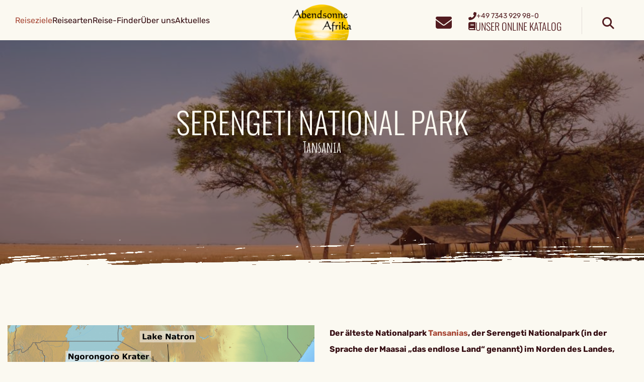

--- FILE ---
content_type: text/plain
request_url: https://abendsonne.victoury.eu/files/abendsonne/product/small/32215196-25be-4b59-8811-543af264329f.jpeg
body_size: 299213
content:
�PNG

   IHDR        �r�~  � IDATx^��uc[I�����I��%��!C�8���df��b��$3=Ma�ñ�0��=��zת�w��e�̹}��)��d��~~�j���/Pk߿�������iδ���g���Ɲ�W`�������+�C��^����k�z�������{�z��MR�𭾑ۢ�G����.����y�?z�:���8�8�:F��]�A'j�y��~�p=p�:]OD��OW����9��{A�x��3��/E��[�k|c�$��%>�����V���j�@�$�������[T�5�Ɖ
��q%\��.�8~cx��$�������̈́#o�JxE��w ���ރh���H��X�R�i|�#H�.�h�c$�3��{.�E��[Q�U%E?���+�����}�B	W*��ǁ ��ǖ�|��1,��^�`��+)�2�ϻ��,�<oPlL�_z�K^�k�k��|%ɵ���	f\.���˱$�����x}:2�d�id�1H1���G�!���I�������z��)z{�����e��$x���ʮ��\���::�tt��lg�@ut������Y���[[���d��\m�����|���?PSӟ| ji���O`�|=����A.������?@MͿ_h����_ϝ���_@g��t��/�N����_A���d�����:��u��b^�1�{{��h��t@R������]CW�Qט�_�E���?t�g�z7S��P��M��-0}.r��Qx��������������AǃAǽ!ǽa�=p���M���`c'���ӽ�t�S����]�g���y�Ǚ��`pjz4\CNM���ݜz�̷�A�	O��c~x����� @n�.{@�(B1�y#J��(D����x(�}\�-��d� �-8I�+��d0��>Y�2Sn��}�&&?�����?�\>�]�F|��g�7 @�L��w㬒�pD���s>�c4�z���Y"��_�����_F��c$�;�{_�����_�D%�?\��mao��W����e� �����
%۽ǽ���*��)L�I� ��B ^8ϝ  � ����D����3�c@�A�L�4)�@|��}�Յ������ف�j���v� ���7�ڮ��e���֫��W����k�f�bps��h�'��3]5�ł�����__ �>| �}_I�fTs3L'�J����i ��������%u�����,����g� �@���g������=<�x��)�o���d! @���x!������Ѱ�!F���,�gb � ��~% ��egG�g�>���'0�$`5�_Q��+,~�yr^1�����t�x ���쓿�;'�ҫA
*W�6��1�����ߓ��������%�ϻ� �Y��sWHqM����"�_��
�ݟ��0 ����Ŕ�?�33!E�$pB����	�}"�I�W��L ��	��ߍ��Q  �E��	���v��z^Ar@�/%
L$ �(  ���B�Wd�
� � ��c 8	h'��� �Oe�Ѓ���u���Z����q���:�(���k����mW[� �4��4��J ]���f�h>~�����~ ��y�.�@ ��w������q=U{ ��� ��.��ݟ�z���ȀT�H�U��o��P���������S�~���a�0��F��G� ,��`��z��]n������$��<#����E�&�}\c�E&ɵ���
�_�1��B{�
�UX��L�_/s��b�h������[?X<p&1���2 ( #)�{�"��D�b���E��~��KX�qr���=<NN}V(�bQ��_�>ON~N��B�k�0��*S���h�]KR��ٷM���#$Ч�X	�"���X���v�ӄ�H��/b ����/	�_��~�����ܟ 3 �+/X� �ˢ� �g���I� �"�����<  � �D ���Y?	�S �� ��=%��a�ϭ���Q�ݮ.�>K� ��� �~�) mm��D�n�����S�D^�����hm�·�Jv�d �#�|,5�Q?���C���s,�$��߁�3��S�l�q�)�c@��� c|ǭ�&�'kĉ�N�N%�a�P<�w=���V��Y���iBq߳���8p{{|O�#�ox=�}��ʦ��������6�Kd�<��NJ+t�f����>��:r ��y7�3 1��"�����?��Rړ����?6 �� f� Q��j����י��ӂ�������H�;�/�$
M�J�A�H��$Qf���x* @����ps�w���`*�0��0�����c��	 � &�+0g@2 (@� `]�p �ހ�0��@E!n��t�1�>1@��]&��`�����lk��*�s��z��ɻ�����gU#��űb��%|,Is 4�H����� @�,��H�u��_��ډO��
>0y�Kx=�w�#}�t�!��w�&ߗƣ��X��'������׈����aZ?h�C�\�����;!��_�}�x����4.�S�O��O��>.����s�E�&�;��N�O�B
�Q�ek� Z�u��e7��~�7��T
�X��O�/ �H/)�E�?@R�y�.ᗐ|��K� �X����B����)��?2$hB�� `fj������ٿ@3�f����kj�/��(����Pw7���jO��' j2�m�l�`�@���(��W2�H@���@ �.�JC$��M� ƀW��^��(I� )��e` 9x6�f�@��y62�tdX�
0�$� �*��&P�@�bd S_�!{�Z���ܗ���1�����1!h�jC�j�N �n���  @m	�FO>΄��+_���ЊIƵ�kͭWAM��x��取V�����xo�Bk�BPB@�{EtO�E��/����c��K�����/�v��  ��Q����A�^��er��a�,��yag����>����dLvO�%��R�-�>����ĭ��9�� 3z,�����D�
�H$נA0�>E���<:K4�S���Ŀ��'J�O�u� g跇 [
���"�UZލOPiER2 @`���������_�ٹ���A��)�r��I�	� P����` Y?�h���Hh������H������}�>�����!G����?�$�Y�k���vϬ\��/{�o����� �� �˱�y�y1:����C"�eB<-��C�3�
��}}� �.�0���z����;b?�; <�A{�=R[׽��;mȆ�챽� ������D�����۔.&. ���Ӥ� h���~���څ���f�.� � y����_\$�by��W�J��~n�|<��A'
�arg�襗�w�\ ,��jϨ�$�����{���x)��}��='��L�(�Or|I�=�)���ߒ�'�Q
R<���*| ��c(h�L�m �� ye$��kZ��0[4�x z0u,�u�:0x@v�UےXS�VY�" B��ñ�,e𗔞��G�*'I {E~-P3NA�x���i*(	`�U�����u�c�� b��}_P|^���23��b�9�}���=��/i�"�0@� �����\�	�	!����y��ĕ�m9��%��@��jT�>�B�!`��>����$O*R��Fa���|>0ag� �0Q`B�O�%E�I�-��8 Ŋ-u8��: H		|��B��3@L�� �HJ�z���2����Rf@=a����F��� r��N�`�Ʋ:���;�w����%��A�] �}Hn��Kmd��3�G�����-L�.������`�� @0Q��]sUt�f\�s (V�~G��jE|��E��}Q��� >r�����㰛j��{�B�x�$Y?����d^ύ��{���c�=x���8��F�G�Q~�(�ɌxEB�첿+_Q���B��5�3�X��_����@�m]�m#�����Xp��{N?��}��oV��z?�hnﳁᛧύ�=7������m �����ȃ��5*�j����BW��d]�؁�!au#���߷��.6�/��m]B� ��<���C ��k c �� ��$  |fj���̗ٙ�(���s \��� �M�` �Ha�X�I�}��|,�%��W��1��2Y"Ą�?�0�9���l@�$����+fF1	���m& ����Q9(�"D�'�)J�:�`cZ,R���
bB���"y�h�:Q�W�{�����c��AW��v� ����-`i����b$��^Z3JOi a����	S��;
 `姝1 "���`����kL ��H hj�A� �px\�(�h��H_����=�$����������~���?`��F�q�w��� �r��	��g�%�0y���dg������C/|��c�c!6z5z�_�ʓ�/ <(.c�ŮL������
�
E�%$`�^���ۿ��?�< �!@���ã��c���M�?�<O��_/|Bx)�0��(�R÷����<6��@ǉӾ��9<]��>53<��*Ba4�1T�V�5dTј�rd���-�n���~7��#��tL�Z�����b��rl�BB&i1�_C�% o��w� �% �>N�|��Q���� �ʏ���? ��� V�7�	f���;�<$	���ů��
�����µbC��I�bN��A�	��`_VD"6���a �� �B�kI	�2��0�#��"�^&KFb�H��$�G�+VH��$������ݽ�{	�X�v$�"�#s���A��Z��λmw�Km�7Z:Xr��R��# Z� b  %l
�2 ������>2w�V�W�{��[2z�� ��G|F�F��ݏ��gEc�C�����=v�;��)�w�Q�S����Xt3y�Ƃ ;�ׇ_��_��/@���X` O��sY��Y<"	�/�:�n�&��CLa��!~���MB�(��.}ѽý������[��s���b|��W]���3x�����Q ���{��>q=u>���sp�ʱ�����c��G�Gz����y��)_S�\Oߟ��כZ���<���Ծ��ώ]h�:s6|����'z��t��t�"ha���ǡ���}�c�wB�)� �~ ��� i�����t�,�m��ȯz�ϼ� �Ibc����P���g���Pp9~���J�� ���|����g����׹������=w��pp��������_���N�gD$|C��'��:qMabz:�HIB��0��p���Z����P&R� %�?�!�U �� ���� �>�@\/$uV� �~���H�|�r��dH1�c�u�ŕBd�rK�>vz��<��~��l����Ri[�D�xf�` �*`�Nc�A �V|���Λ�`rp���m�[Z�c6 ��P��z mW�[�lB���IhF*� �� ������7{]��=2������{��	C~6#���3������{��p� ��^!�����.� ��9��X��
.zBK�Q�Xxq��e��#� _�/B X��L�u �c���`�:��$���ކbX���&y]^�0��D��XɁ�>�>9�H�t�;v��������B/�e�U��=?�t�t��\[�?�7�����3��c=�]h��u�Xߡc�{�w7�>�e��=��Wmزa��=�;Ϟom�:z�w����6m۲eϖ���N�jl�V����}���@�����?� �x�B8����8�x��w���OL�#��`�RՈ-y�G�ըc|\��`hOFO�n�|�5�q��D{/Hn����.�ג�`����z��<����H�2@  I���p0�+?��_gg���~���<w�����/�u��_�Q*�#.�._ 0��l���$�&�GK����+:�8��%��*	��Ѩi��P�<9�i�@��� �@�bYA�d ��AP�8 Vc ǀ2H�'��� qLy j������°���)-Xi���;�y�O�	�1`Ab ���D����f��;� �����h�V3�p $���zkۍ涛-m7[�n���3��$e��z��JS����
[�p2�w<��w��q� � �����$Uo|�:��}@<��=p�-������A�3�� ��a�x�EW�����<����@���W�~o����e�}�%��/��K��_�/�r,���(�,�c��1�ѩ��L`�ȓ"1x}`��x��pE
98{Ů�x�F�OF� ���9��<���"�FF��9��<4r�������ѧ�CW�ݲ���C=�?9�9r�q�h�����>~z��i����G���**,*-�/)��ϳ�Un�il<YW�w�ƺ�������¼����ꆚM�7nh���m��(2�~|�����Ϟ�#{�<l������۷p�i���ᖥ�=��Y�� � ��{z��%���?2�i��s��!�x*����   �?4td�!,?�� ��>󺞸F��v_����>	����H�����W��Vl�&㚘@!&>NM~����J��gg?���� �r�20�+���7) �.��<��W `-�8 �����+ �LUPa���,��������n�����g<!��U *�
�M���0@���� u<F ˇI|�7�  �
��9�y,3�Ā�Z�a�֛vc��&rvTGn�8* Kh�F�'I)Ѣ��fKX?v�7%0t�@�eBq �^im���$	 b��/������N��ea���|Ā0�L��c&��Մ�|F"xC�)�w�����>�K�g�X�?���bK��p2�j,�20����+�er|�t9��
Ƀ��RT?A��G�������i�O�9�:�v�|�L�\�T{�?� k�;tl��q�������=m��?�VZZVY�a��u[�o��Z]����������l��M�յ��������vk�6'Gk��s��y���2��4?�VX`C0�疕��T�՜8�:z�w�T�ĩбS�m�N�8>��1�w_��S�{�N��4��>2t��w�y/:��l|����=��1�l�`jt�ag�? .�=j�����`�[�������<eB������m�������MI@<-�yy����v�1:z��{�  D#� L`�(HM0;y�xM��x" �*�'\�� 0;�iv���E�> .]F � �"h���9��C ���� ���j ���pq)j���E@r{`Ŝ��� >#�D)����v���S�� ����CҌ�e������:�8���h�� �@<!H@ P��.e����������f�p3��F N�Mg	H����I`� ��me�?KF�'`�L�IZMԆ��4H� ��qH r��ϠP��ῢ�/��h�r���(Hv�K���A���]6z��$�aF�\_��/���� ��?��?��!����/c�%����Rp���e��.����k���8·��2[�~�$I�ѩ����3��@3�I�8�g?�)~�OKOcS� ��ތ��^on���٩���m]�����z�����}���6l����u�\_QqA~�%/ߜ�g���)*�-*���Z��%�E��vx՚c5�M:�!�`�6��&�b��X6�9�b��7nX_��������|}Ŧ��{k����t`_��������y��e�9r�����ջ+�w5�8ر��e`�Zl�Ͽ48r��������O� ��rS󏇎zq����@�G!��z�n���������d�c=��Ÿc��>܀����,��\����ر��C���.���1�w��� �w�mm����s������}���������  ��<t�����P�H��̧��O�s������x�K�4?��ŋ(�~3�'��'㒭��[͔s���aeqp $lIKL�1� PS�'`�XH$  L��`<N�Of 7}�{�����g��)`@|=r�Y�uD (�vOe����~J.
Q@�O�{ʖ��y@�:$K�(e�.�"e�r 380�Wy>� ��?p`PJ#��$V��Mgl�)%
Hݸ��v;���v܃v��#�|�;���$�Y&-1" (J@� 0� @�|t|[�)�v�؟G����_vy��} � �ȱ�T�q���Oݡg ������c����)�D�����z1����=3}�;�z�q��"So��So��oQS��s�gn�������|5��Bc�c8�|�Ƨ�) �/���㗓g'z����v뙺��5�{6��-,��͵�nڼ	y��`��!���љ��I�c���v��b�ڬz0}�>K��0�Uu�F��p1<U�2��,�QW��_�Wh�䔗�U�U�����n�vh�3�eյ�;���ٽ��5�������O�:|�ck���gڻ��z���.����ıЁ}C�����/���u��w�ށ�{�"���ȫ@�i��ն�]���w�ĉ��㑞�_]�k]�?����,�ƞ{�==WFG�������z��q�L�q{��s�N�C� ��~?�?8���x�u-x]O|�g��`�U8�:�?n�lu�Գ��0 {ͻē̑g�?3�V��_d��������# �' �|X�Y�q���3 �l@v��Op<�" (� ������D&�3���
|� a��?�t|���Y�	��@�V<��1eZ ���&9X�C� @��򾱢C @��8 LX&^~8���RZ�,~H����2!����Հ5��t�78	��?��@[c*-9��P;�p w��������v\3zK:P��Z35�� ���P�V�
�۹d� ��y��]��ľ.����yp���=��B~����O�/�C
?�1�/��z�W� '�?ؽ�9���b`\��C��8D�R�/:�8��^Vl���������	����K|
�@�M��C��˩�/���&f>M�}��{?>�.[���綝���-�{�O��5V��[m:�d��s�&k�`��V��j ��Ct�w@ԯ�g�jujvVjf�:�&^߇�^�Regdf�ege�uj�^���?��Ѡ�Z�������\kiiq~Aц���+֗��o\_װ�Ў���oذm��Ç���>YZX�t���4ݰ�mG���[�oغwO���'��Z�ƛ�'Μ��͂�:ho�9}ڳ��܎]�'O����s��O��_q8o{=�]��헏�;�8rh�ԩ���-/��q���3g'��7�[�{{�G��y��\N`��` ׃���P���-�0�
 W�JQL:�mb���̂�J�D���L�1��EG� C��O �
�/� j8��U p�W<�p�{����"D  *�*BS� &'�LOc��:l��	��2��8�}�t*5L�;�a;�Z<���>�V�JQ� ��� ` � �ph�������/�h�А|�9�0<�0,/(�*E�%<�!?����� ��E�<�����J�Ec  �.� $A�/������b��'X� @��+��-xN�U<" ��
B ����_  -Ӥ%�(f���a ).v���Lg\Ax#/V�/�����d��-��T�Gǟ\��/2�ǒ��esId�`�ɾ�^?��Lb�H�&X�������W.z:5�2����s��B���7:{~>v]w���kB��-3G�>�V[���hSaa�٬5�t`�v�� ߪ�g����c�A �^a�� �?X|�u�,PVf�^�O����A�)�i)i��2ҁ�d:�:[�Q��z�� �7"N,:dV��fȵ�X-��ª��͹6��dγ�n*-�ٴ�!�VUXPZP�_XPP��WX���v�'6oؿ�������'C{�������}����}��5��*�5�i9rt��5�kW���=[��:�߿t?\v�owcGG�������x�=3�m[ρ��|��y�Ό�j�in����ݏ���߆T w�^AB
.���ּ��b�w�&�V�4��ǩ��33�+$��(>���b����|a�Ĥ�Ә�  ~𐟏 �x��_ \6#��� ��X�)��D ��P `��x���)��
ų��;|�+�M<�Z�D $KL0�w��  H�l٨�U �O��а��(�<�$@��kD� VѶ�$ P* ���+Gy���"��,�7�I{�V����K�>2���~ڨE��������|�	=���z#�@�{xz�	K�I_�� 4}�}��KO�P�Lh����Q�q�k0��`�0���������G��,<� ����/��'��OS�_�.���Kd�$x�x?����ǐ�����G�εF�"���'�}�k��D����c���o9�k���Ι��g��ِI� ��yy&`�Ѩ�ی  �}�������.�A�ϬS���tp�Ԕ��� ��uk@�i�i)�`6##-+���U�1�f�Y�t�*�` Ҙ�F���6���Nk.�/)-�,-^�k˳Y-F����f��,%�e՛�T�m���ݺ�������m9X�e㮓[O;ܽo�������:��ho�}�����;0tm����{�W6�՜������S�|5���:>22�KO���MS�φk7n�~��Q߱#��g"��δ4_�z��O��'n�#��C��)�,�>��7.���`�x L�=ߖ��_���,F�t�4+\3�Zl ax<3H�4/CB��qe�N�c'��$�׆�$���c�:�/�W%�P�x�3����&U Ad����`Ǒ�Oq�9?�I��IHHo	��H�Y�� KZ3JH&ArN��(9u<����e�(�<`��,���5�Sc�HF�4ImyAQB!(��I�̔6�M�B*�pg�)�;ĳ	 �(	 �m��+��o��;rvl	�y��ۋJp��cp|��c�
�4�|f� �(�b�  �G����R�> ��߹(�`��>i��'}��3}�W��/~���7i��A�)�\��Hg��çƶ�<�e�њ��X�����9�~���Ksk��z����GYt\ZTm3�l`�X�1��z��,�x����U�j�zU����#��i�ߓ��X�����n�ZP�:��/%---###=c�Z��Ve��	Y����ׁ��G�<�Z�6;K���F�^�3M����⒒�����H
!3�P���lCe��򲪼ܢ��҂����-�uk��TU��o�U\����|��ڽ�;�k]=�������;�:���@����vo�?ְ����'���{F6T�?���������\��[�O�w�t�D���Ɏ��F�o�\���^�'ccO�cc����c���)0�l�J���a0���<]q&
s()i`㸀r	(Y<E�6�1��it>�ߴy$��B�9�oI�`�i�>!��j"!����!J �G��,�3 :%�-�,b@��h���� ����,x
��%C� �K���Re� ��P�@�x-h P�/���AʻӰ5Bw�A��o`��Z[�URc@2 �@���J
��w����������O��
>r�� ����@��+0��8�IX�g�\�&0�LH��?<�*L1��2�?�&��c3o��2ţ~*�����ڨ�_��1���u�� �g���'���/3������������忧.�5u����r��w���>q�pwC���ջ�oܼ�v��S��m��[8[V�~�ƭ��n�T_Thî�Ic�r��l��Zm��
�<�� t�,�k���~�*#=m\[�����h�����f���צ��4`]
�ߺu�)���陙�+h5j��33 -���Fzzj(3#=++GY*M�Ơ�k�ڍ�u�v��y�9���l1[��K�+�ܜK^nAaAi}�����5��������r�mV�C醪���՛���l�l r���56l=�wWӾ]-����o9��<uԹ�r��3�՛vo\��������ޮ���l�>������]{���?x�t��iv��֖�#C�ܮ�������]�_E�o>NOC %l_��'���� ��K̐}2p�k&+ ����L4%�z�+���$�0�& d)�����$~U���$�&���aZ@��r��Ǩ �h�=eLq H�D� �_���� �%�o�+���N ������@��KE����z�NB���&��@[�����C�� J�L$%���@�n�B+8 ����0j��	 �n�֎7/C  p�p˕fv<�BS|;�w��'���/,�"<��Q�	+�<r��C��:F�/��	 ���K�<�<�a�G�*�q�(|b
O��# � ��o'����/J��y� ���O��KA�1�O|�`���O������4\���ٟ������_a<��8 w����q�����O���������3�{�VTnٰ�v㦚���;��_�>?/���Țc(.����&����l  [ߩ2���gf�de���	�������GE�<�~��ukS@�kS��0`]*V��0  ������~�&#-=+#�|!� I���3��3a�����������j�*Әg+�Y�l�B�.G���Ag l��$�Śk���m�!/�V��ƞS�g+��r
�ʊ++J7W��@"Q�iS��5�6m���/��|�X����7��^RT�m����-�a�n:�c�ك{{�:~t`�c5��m�ڳO��}���8�:zp�衁�G;:溺������{��p�Л��ד�H�I�Oxj���Ի�ɷ ���߃��3H0�^.��� ��9�I@��j �e��\����t"�7 @m�O� &Z����~u ��FH�xZ�E<�R�� x�ia�� �x��q"�y��۪��BR:t�n?@'���d <��lp)0�')!~�RZ-J��	Hq �������ܡ�� I"�D��� ��v�B��&�a@ӟ�x,�*��3g�
<r��?�d ��`���/ ��	c���x ��Q?��J>.���1Z�kڿ�ξŘ(��Ov�%�?�
�����_t0n���A����F<�η��\돀%H��wϵ\����?�c�����k�ǿ��������߭������ގE_�n�B�=���;x�������VTi�ڌV����9|߀u�l   ���z��T�� t�,�:� I �  �7��|��5��n��k )߯]�_0�vݚ  ��Z�\���v�����`@�ukQk�_3�Y��F���| 3=>5 ����Rb�� �=�,�Xd3uvu��� �4�^9��d4�����n7Y�FHj�V{�����"ז� �:�Io�1�Y-���%���WmX_m���o�(�\ZZYTX���_Q^UW�c�3{�6�8���T����u�k67V�o+/ٶ��0������4�޹�����;/��8r��������0|�,�b���ߎ����#"![��x�}Q�ȇV��N�87��v���� ���9��� �:)� �,��oT�V��u`�����y 2��A��o �E �%�!Y �҂Qi�(��٢q�C2}��)		��S�qӴpH _D��3���,e]H���r4�f5B�/  וJ�bi���%��$��c��l%h���$4Ah��7�:W @k���N ��q �Ȱ< ׃� ��T�|\҃���^��z��=,��	�5� �Đc�ş��[�C|�(��� ����YY?n�099�D�X�X�O��E��_F�N0��:}� `|�KA^���[�>�<5���^?�2w�iz�{��7�=>����  H���y��乑�����?;���:zr�B�����]����<YQY]ZR��g�8,Ƈ�_��P�St�L�&M���j�q�� @f
��`�.�W��4�L�
x�������tMFFƺ����  emZV�*--+@ )0����� $֤����ѳ&BFZJ:<2@*����@��0����Lթ�LZ�);Ck�)�(�-ʫ*�-�Zlf�ɨ3��\[�Ւ��"���o2����f�[!uЩ-z�Š�Ws,f��l6�Lf��j�CZ��W`��-F�5����0�lcUmUEuE����u�����[�Wn+*���+v��~����p`Oscù-5+ʶ46�>s��|>v�T`p�ױ�'����9n'��F�@ Ǳ�2` D��('���@�.��$�('2��?&���=�p (^���+D�b�xz!�N�����0�c@b y�+9�'��l@D���(Yj�����0{� i��|�z ����� I^�`Q. �( g s����DI �*BR�/��@B6����J������ 1 | ����J t`Њ�^kg��vjt�J?�;��y�O��7��~�	��OP
���#g���@�On�&4 b/��#�zxU'^���cJ���!Nq��c6�Q�����o�>���w�����?O^��x�Z�О�Q�w���7�'p7yx�9��p��)Wkץ�g��9ηN���1y>��'Oha�����P�=���>r�����;�lݶg���w���p�����[��������f��hPjZ�i�g���F}�F�
<0����`�2�4��&]�� <X,Z�Qc�&K�Th!JשT���������C �{fFfJ
X{Z6d
��Z��-M�_��Zpy�z������SX������7��2�Uٙ*�J*��caQ^%���RR�����>7�ܠ��4f��l�����`� �s��9��\k1`@�e�?�:S�Qkz�N���F=�V ���	 `�倬��y�%%%ť�+���zv_cG�ƽ������E��js�U��ˋ�wl;YV\[QV/�Tשׂݳq����<N�=�����-#���O�����hx)��ô}LNގO���|?9)� ��@��k3  X?@.�'���c��%g �(b��E��|A|i�8Vؽbr5}��"V���1�xXZ��݇pY0��6»�	M�ma�qQ�Ϗ"g�ȚҪ!> ���TZQTA ������ԉ7$��N3"�)�M_�4�m \,D��3����MrHr2}>�@����e ��	m�	��׷�=d�)�xP(��� �7{��k���=�@P�A�)[�_�9}1���S���$$,� ���@(�'%��	 �:>uw?�^�B O�v�=��2��}5���A_bs���u�1��	,�k�9y�w�)��;y��{{Ñ�{�N��:=Z[w������_���~;pt`ǁ3GN�V��n�޼c���;��sl�ƺ��������ʊ�
\CS\XP�[]��� �h �Vqt�,��Ge�g���  �.Ӣ϶�����I��B��E G���Y���@FV&���f�|�Z��d��23��Q��� ^R�l9v��^O  B"=����u��2�*�!%+=%;eMF�L�$Rץ� $�Cq�m}I~͖M����W7���-Fm�E�k��3�L=H�љ�S�=� �?ǔg6   jZm60�KZ�^�E  0X&af2	r�` �+䗕l�R}�a˩�z������ ��n-��
s�Š¼��h�Zh�������r��pW��}}�]���qp�׎�_FG� !<_(,���	�B�&q2  <��z��a% `N���&)��` � �����b���� �� �:H�Յ�[�KC�c�]A� ~'"&e�@����QR�Ց�($�}%�:��;�Յā ��L@��Cx�&�� �< Yb9�׆b'@�_
I�w��g�|��? 9�l&��R��rZگ0z?i�%��\ �&�$�?��
� �+��TJ�T��/�?RZ� ����ћ����\�B?\����uq�u%6�f��/�?aSw��G�Z�����5�ko��gw�:R�co��=۶�޶u��Ƿm=����a����O�v�m�߾��fCQI^Q���,w��յ��u��
��%��b[~��jՁkC��;n�U�J�&�9���F�JO5`� 	#8�^�T��ux���Qv�:C��d����	��q�A�w3�QH 0 &�j��j�i�ٙ�l�g�^k�i�0 *d�ff�fg�f��IM[�Z�}���.;S����������1W�<�wpW}wMթe{7��*Ϋ0��yFm�:ӨU�U�z�ʤU���m  ��C����f4ht&=|+`��֛�� Nz�d�,� �� 40���%E�U5UuE�6[��Vl��X�S�ɐg2�[�yy�Š\{qA^���5����qa��S'F��>qd�����q7z?�F^F#����ht�jA$cQ0�~j�et��Fɝ�x' S�^?�X�A�@+s��Y�`�"�1����t��
�<���%�H�\gY����|�̀o� ���ցx� %�% ��!i�H1!��nt����d0��!���}i��3�=e�4�)U�`�p�qr4����@H  Ox�@� �������(�����jHt��m�$2��% �w��BQ� gPz�&`�������\S����߸��u��%@ Z�#��MX���^p������Vp����k   XA%�-�a��|�?����b������叾ȓ��?������?~���	�Ґ������O����ܲugEUUyE��ƍ���++�����\[S�cC���MEVv��Ξ��˅���К���v���#;���-�3���O"���\ۓ	^�V�� �ǥ����N�V��Kz}�d0��a�YC�5�ggY-9��y5�� �1���b�X�+�:�6+##5�E`�c�*S����vd�ѯ�~��5�k�+-��TH,T̩�`�ȗl�^vs���G*KJ
j,�"�:נ�өs�z��K3�Y�
������z�u�e1����z���9�FHS�:�Nc&�`E(�d0@:`�Y������\��n��D^nn��Vd�)̱䃬�+\P� ��j)�[��6T�ו�V���nް�q��3a��Վ��֖���_=��z{~�{����K� �ML���ހ����M` '��0�}H����$� +%%ߩ�L@c���*0s_3$ �.���g�~�R@`Hf�x�M�$��q*ķ��*R���c���q�AM��7���+ �1'�_���y�(	 �����(���X2"���/0������BL��Q�G�D�����d�}w�p,��������# �+ ������/Yx"=r�y����^�'��3��3���>�=�{'�x��fD ��s�e�z_�Ɉ���w/{e+�������9�O�J �>���q������fk��ށ_��=�{�ȓ����O� �W��;����Of��Kdzy�}u����ڝ������������JJ�
�v�=ך��c2��mE��yEV�B{��
ή����JO50�of5�~,��)�G�Vg��&#��Z�I�9`�=;=#}mvV
�2��ꌬ����u��k��֪T��6T�a4�({@�@6�δZ��yv�=''�`���a� ���V�zpW������Lz}�=/�`��0֨ᣀL���ש���@!�J���!ˠ��ŬQA�a1�r���#�`��\l1V �W��[6��*��ԙf��d�-����ۑf�!�7����Ɍ���z����`N`˱�ե&�����Ys�9�W�[����<�5�n���}�A(�b�Z!�(εU�Z�ʊk7TՕWT�m�XU__�������Oڶ����3�F�qw�����s8�"����� <b��	�X ���9�dI����Q�k��( ��d�������  ��j XY��	�i,��Ǳ=�7�#%���'�G˽�3���� ���3����W` �	X�Xh��I�%��+Ɠ�x]H^ ��  � N�	ŲQE6���1� �e 	 L����]��Jv�xЎ% .�MͿ7�?z y@ ����y�f�F�"�������`���I ��~n�$�qW.������^���>K���3�/�~�X���� }>s����S?|�w��t]�;�F��� �3u���݁��:f�zh�r�q�y���Ґ������	 ��;,u������t�����������a{cQIqQq!��F��d���j,W��:�lU��m�zM��0Z<��<ՠφ�d���!X,j hq%�Y��ʓπ۳�q�t?�j�MO]�r�L<�';=;;--�u�c�S��� '��g	D�N��aH��,�`�&H;,<K��<C�,��i����n3����2�0�_ƥ�V3k,��gHXh�,�]t:�N&�mۼ�q��S��v�s�,�­۷�۷�{k��}a~�:��@!�����t$���	���%�E�&  ��h;�%DV���(`c 2�"��,�d�ہy6L���,���p��z{E)����|s���w_��9�{GӖ�cgN��n<p�`_ۅi���xݟY?�� 6~Ϻ��w��^	 
��OI�������� ����/�ůA�T��/7��� ��+�� �	���&�%��=�=�8	>R{ yO��Lt�t��i<b��� �AB�9��0XBQ��ݾT�U � @({�X,Z!p:��\�Hk�R$t�(5*�?�+�����1X-� ���.���w�* )����2 �~`Rb���h�a<�qdAR��}�B�/��;��
���_�֓G�a�eWt|���? �������n��n�t��3�[���$_����7ы����Z{�#�/�/�����-;�L\z5�6�=����	��s�����S��}��=Sn�홋oG�7:��E:|�w���:��wd��9׎Gj�wl�XWYUe/�e�`��F�QCЬJOO�V��gdf����2�ӳ3�ګ 	:}6��Q3���Lj*��e�Ū�,�5|VF�=uݺuk֬[�6e�Z�����>��)X�������!u�Ve�%��Z�.K���p3--5[4VVq��mx���+�>�	�?����E���-f�٨�Z 3;0.�jηa=�l���E�,��9����~+�����Z���l���e%[�6^h�rvc�>U�������N��(>�dd��
��Z�^�3� K�.USf /B~�JFH H4�)�7��A�;D@�ݚ��c����X!����Wn�P_Y��SRQ\XV\XY[������Ã'�����R����X��	�����Mf�$ �����w�����Ox�ɕ ���n30/7���7�o'_p�ݸX1��!�iABr�>\�y �M�U� 9�I�b6�` Y?K�M��%V�G���%f�@�D9>f���0��L� �xN�nR�v$�?�jy������02�ύ�/�2 �`���z��q|�%@ h�µ��w�h�;	�Z �ۮ4��ɠ�x>�  Gd����f� �Ǟ�S�7����O��^��%+.�����+�������Op|q�}��q�{�������m���rs�܀�϶�KGύ?��F����~�s�{�8�9=��=6�v����c���t�<ѷ{ϙ���54;�660�cg�������CGO�n�v���Ȗ-��ܰs��{��޹�xqQUA�������!?�D���ʄ ��ii��Y�,\k�笩5��Mj��U����Nv�Uc� ��gs�1�Z:��d�fDT�����Y�)@��� ��2!K ���� ��{��Fi�WSbgX:AȢa�4�P	�!ϖ�c�fs�%G]�o,*����6��J��!M��u��F���M�U�:m�ɠ�1c߂�P���[����V��� �TY����Ơͭ(���\k�:>��j<�5��3����=���W�F��эF,���V���c��N(b�OH X�X�	l�[aAqQAA^^N~�-�`�/.ܰ{��=;[�o/ȯ�,�ٿ�y���c�;����K����r�����Ox����:7���Ev�yf��}f��:�ŋ����ΖP @�H��g �c� ^,g��<�Z���ِԜ�1��4�����r���֌b@ ��Kp ��w�)����zE'N�-�H��iɐ׷(���b��`�3�h�g o�� �� �~I|y�p_b����=v3���Q�$LM�"���u���h︉������*�ωo��;�q��,�� ����Sx���S ��xqz�W~���*?�{���Y��` �J��%x��/a :���v�u���ǅ֩����K�8�r;7r�x��S��N�4uMt^l�i��\�μf��>x�W�_h�0��aWe�ƍ���m�[S�B�7�3�}�gS��S'��Ώ5l?�~sCy�Ƃ��;�*7�X��A��%F}�ݚo�䦦�����U���^�Wee��K�d�S����f��\-Ļ��)?� �Y�h�t��٬kl8Z�_�濾_�����3�~�}zZ�F�Ǵ6 	��� %HMM ��t�� ��t��	d�8-6��zi�)~"�ؙ���lZZ��h�2 '�Eaf�}�pUf6�:-���0�Pe4�i����Ш���6k�����\�� �(/� �\�5 �
���Z�y9�|��%\�c4a�k���!�7�56�� �?8}r�������1�i����Z��"<��9f�b�� O^nSnQaYI���ꢂ�VknIIy�������=~�}������H�l��` $P @>8�˜�ܟ�oo=?��ෙL��xS�K_�/~��O� 	�� �I�'�}c�sV��ib�Q$�@���� n-�^a�PR �ݭL����@ r� )�OX�<qګ�)�t�� �$��W� F�;� .�P�,@� �(% N�Vv?�vv,������Q�w��G�؂$V�!�_Q���z'��� 	���/�//�S����4�>f �˱��љe��k�������rl������7�(��M\z�]t�o]�����B�x�Х�G:�����s~�޳5u����\�X�q���ݾ�o��:��'S�O�j۾�peeuU��U����7To.(��޺����{���޿�`�����U˭63��ݞ�Z�j�Z�U��Y��t��XP�iwYɶ�t��5�xxZf�F��Y
S�f�2�VsQF�zݚ�W/�4z��^UQ�yc��&#���r�`�='��!K�rPz�� v	������dz�x�ިK�a\
�Pu(5%qKǾ1$YYiY�i�Y)*�V�E�� �_^�ɜ�����1;w:[��ШҌ:�٠���uxϙ�4�&Ӡ���j3�#MF�:�&Bu��l�Z�9���`��n0{=�=r���|Yc1at��qk ���_��Z�.��XoE��իtzH9�6����@���E����Sk�Z=�Ѥ�7�K@@V���K�.���2�SrLv�9?/���,�^�cγX '(̵�Vo���޾�I������߼އ~���n8�rb�h��7SS@x���'v�a`��y��������:9�z�E�P1�t������*]�R)x���&�������<3��s,-�U��O'}��g(�I����6 $����:H  �av�����1��Ad��S� w�4�g��6�d �<�Ev��ROX  -1�ֆ��㞎:h�	�� ?;%ݒ�u`�7���$�0P�c�Ϸ�%'
P'���F�*���:pSXZ?0����ۃ�!p��Ū=��+�|�,������ԋ����t�$e ����_�ǹe<6g~y|n	l�'"�K��W�����B&!W�[�_����	�3�=�;v�;�m����]������UVTTnܰu��sU��k�n�u�б�]�Onܴ���z���Ç��޳��+���{fl�D��h�L`NbT�r�(1'e*'�%9�k˖m9KV��l�3��_u��� )�{�5}6�M$�jU�]����VZ�P^U�,*����/�L�7�,,���b�ub2�~��$͂�60^ğ�Q�<L�������	> +���;M��M4g٭&6k�흷M@1e�չ9�`TU4 �H8���z���X�������k�� �^$�Es<?�"�ܖl�y%qA�~.�
2����9�R���g5��"���e p~��D�C���4/�ABX�J����Y�*0n��Jf��v�,��TLV@"�H��:dx#v�e�k9�݈��"3g0��rI>N2�^��^��6#9%�;��Z(/��X~{�]bm�y�cy�e�<�&a�\�,:���1	,
����JZYKd3�MT�H��E�H�7�;�kp�3�(�p"�D"�H8��f���m>ݼ����׾�p��S'?�|���O�F�FFA �<n�'4?����/SS�NL�41�� ���a>��4	��/�cD (�������̫����ð����3sP����7`� �a��XU?0�@��;�;�H������U���" �lA� ��4� ����b�$P���� J�f �:p�<�"�?i|h� ɟ3�qb�8/�Y6rA�6A_��6AkO2�^ 2�k
��  ��q��{G��bU �����>!�! �Z��pnL��g����zp����0���/�>L���C��8��
������VA)�?�>�d��D�G��μ�~I �h�|���ᶅ݇&��O���թ����>ո�7�hk}ӑ�]��H\w�>�;�s�}��L}8T��qc�5�ˣ�\�ʒ�Ң�h��#����;vt46ܾ�h��<�����D<^,���JJ!Jx���A�n1ٲ7Z9��)��h$T\U��8�ͩE8�a��f;���p"k�b�-M;$Cز��dA���@9�ǢQ����Ɏ�[��. �:�Kw�n�Y�N� ��»�x
~F�c	Bu��q�p�C�x����l���^�DDќ���/��e���#a�S�[E� �<Ǚ\���������Y���N������]>�h���Z�D@�3<|k;�JѾ������
��ם
h�$���ɂ �]�YA���Z@��E`���<���n3�p�+˂�J�:��9�γv�na�1<7�+�9F �RxE �������OTe0%X��5W�����!����@0'������y�y�Ձw���;9���C#GZf/_�nd���ďcp{i�?����~�0��_��3�~j�������t�>`�U&��b���DK���R&�k b&@�pF��@&���`��6B���ue�L�d�7���;���k���:C` �e��/�������XH���s籍躓b��v"9��2 5Q��7���Vza��7���0�?����^��y�7
��O�u�;���ѶOPȾ ���| �� �~��? �p � �����_��T `Mqi� �_���#�q������Z�~  �qߙ��N�k�<ڹ8x���)p �
��f�ܜxr�§Zg�j�Z�w�J��)�SS�_�,*�FC^��� �0������"�Lr@I"0�$�S�r��`��ONN4+�ͭ,)�R�i_^^�CSXήi��빹y����
���y�]�_��6�������'��	K�� 8eѧ;"<���-�9��I��g@6�X˔A0���<�����dYF���9 6MsH�Ǎ��%,�<υ��];�++��N&YC0\VZ�8N�%�
�\l��6=F���aT����rs��=S�c�B����o�6М�$!%�A	x�	 �g�ڬ ��Z�@�V���C�S�W�:�k2�	���2�>�>9� 3Ãk216�� ��J�h�k�dc
���0V`�ؕ 8�EӀ'��S�� 7��'rD98�ΚJٹ�獝=�?	0��e�>�+�ǡ79��da��m���'Z��}����+��=?x���Ñ�g?B�H�OSH�� ���74`���mBtM�E��gW	a�?�^����̮ ��F�@J2
�Ɩ��Sc��z�F1X#	�a�^�	V���	�(���d�J��y@6�! kL be� 6�G>��V���I2V�8����LI��iXk��#2�C(��֚r �/(cZ�-�� ���7D `�2p~���ą�i<D������p�8����#�~xi�!P?%z�����z�����3L��̼��Գ�#A�v.�>��؃k�ߌL>�9���������,�>p��w���J2�)���\~�5M�y;�2����2@���r9��z�`�����X,^XX��STXP���]��r+��/I�Uz]~����Sx"��
�#��	���<���ە���Pqa���*Ҕ���1�'���O��M-vܩ4.(���8�K�,�W�����c1o���Sޱ���c1�cJYQ�-�ɂ&�+��'�.����<��A� 8��A�tx,�W��$�C�ȹ3r�X�I�M��	��v���Q� c�"gU�I��;������W�m�)��Xx����Eo^�8Y����C�U<y��� ���6F��f��ӑ6��Ed�g�Y�Tn���6�'�$T,r�D��U9l�jJ�f�Y�%���A�$�(�v��[q^O�xrw�� h@8���i0 O()I��T�(m*)��������]ˇ�]o;:>6�lj�W���&`b�ǉɟ&p����/SӿL�q#����1�x5KH|n���W�#f����c\��R�ܟ� �v ��)����W�Y��k
�tc���`�~&RڐY ���a�t������ů���zX#k��2@�G`	��q�) ��wDȡ���������:y�l���Ԛ`��t�uU�6�L*;d�J������ ��<�e� v����p�NhM��{Etz�wv�������\ 2	w~���Y[ǽ��O�p/�'G��mG@[FS�G��}D@K�G)H#% F��0�
�\�xH��'�O-&0�c����O�L>Y/ 4�34V���̳���3/F0��_��]{�Ҟ�W;�f����+��%J�6j=�,�Y^���|wS��P� ��}~���6W����_<�p�����bRB��Q4��^r]"_����G�5��:НX��z�四vCh(�Yg���:x�����c��{���;�o�;~�ra~U0����w��Vd���/+,.�+�{�q��"��*��]
̃C<,`KL������,��36�Hq�z������?Ѽ�5��tW4�Oѝ���*�E)���y�#(�%_I�Np��z���0�4����c����$�Q��_���a��g���c�rv���8���[��[� �A��"���DDw���b��Y�����P�f����l�3!}�}p V|#E�� �a�+���&{�i3D 8�Q)����)n0a�.��7�_�U@T�ߋ�Ⴟ3�.ܝ��G=.�'�%�˓����;�;r�Ҿݧj[j;���A��?����d�?R�!@O0����T ������_\AZ�902�" ���?�_���5ܤ0���]�� �w2JФtl�	�� ��k�܍eL�����	�V X% �WM[c2sA�b���������Ӥ�����C����Ʀ�g��op�<nZ)	P�g$�������~O��}�;z�������+��w	��J�8�y�X���:?1��O d/�����86���#ߞG�����_#׏~wq�ۋ��]20���؃+��L|e�Y<�w�� <�>���$�	�>�>��ܙzz�y��O C�O!��zJ�=���i�L?�|�˓��w�/4￲����]'��(.n�Mԗ�5�okjlٶ�-��yst�O!D�p��Dr�H�6�݄gey�v%�c�eX:�Z��UZ���noaaUQQU~^1���`��R�(��c�p0ρ���yG[�s���oh�7U��mi>�:q~�n��E����s�J�eD�������Gw�(��G�[�"�;�j���@���ưV;r,9�؁X��#�DC�ʲ���M�������xlV"�{
��E9�n3��Gc���֠K�`�H�3H<0���Yi�h�a���6�m*P6D�"�8��"��1���+V)L�$�'�[��س�b3�d�6� �V��^ڲ�v�������j0�
�qf�,fi(�� 1v�@��Ěy�S�����&���T�@Hn��@ �IY����EE�
��+s�l�p6o����a���.xd�(�Z=�h�3<./@$�	cג�M[��T�w��bw�l�������/o���H�������ڵ�^}8I�D��f�ӧ�_�}i�������[����@��+*�a�8]S�7�q�߀52��i�rG� �� U'x�y'�Gh���My�Չ��y!�/��}�95S �	"� z�	�F10| Q�q�@�$����H���zXo��iC��1j0)D5 uJ �����tȟ�=4�� �Q,��C �! l�:#�?�E������/{���������/:��������~G�]ݟwu���i[��]����x,�!�g(@;n�d�!R
N	�(���c߀  �_} �:�0�ƿ7p}� ��#`��SOnNQ@��Oh����g��4r=M��}�xp�ܿ:zfۺF�{��u�UU..�VQ�=?�6.��]z w����Z���f��e�e�$�l8�G��6�N!��)�(�RY���fK$��4Mk�ߒ�S�$��D<V���Ȗ��;�v� ��;X��������k�Z�v��CG.n��qnpa�ΞM��y��P(����@�z�o���#QV3��R����^����R�lT$/k�sVj��ha�L$�SQܘ*v;¹ђDN���聊�Z�~�vơ�^�Y5�KӀ�rN��q�#:!���J�6�Y,��-�l+�N�'���`Y<�X%�& M�����d�����3=L&��n�6E�1��:�̙�`�-��� �a>�2����~�<]��$�)�83N= *gm���͌��Kb7<��a�@A5�nABgmqY��
��ߑ��@ ��#�I�	>k�"h����J�;�>w(䏹\�~(�s��ܢ⢆����g�6u�=sg���s�����ޱ41�����׮=��{��ɩ�f�~���u|�	R:�]x���'����	���=- (�)oԀ5�<a�?)�/,��)k<��<�_3P ^��a�&��=B����݀���
 у��)�/n�F�Q�:1H9 rEH�V���@���X��:�:0��J��n�)ot����2*éF�v�d
���t|	&���~'AG/z����a���Y[��pP8��i�H�w��a)���o]�� x�����^���2
�wW�2 ��O<4pc�Q����GCӏ����T�}��_�μ�$���i��/Qƿ�1���ģ�?ii�j�]8r|��|GП����Z��ʢ�e�d�B�m6ee�X�@����!�ł�-&��Ɋ�ɒ�vyK�k�n>XR�	�����`;�	%K��*kv���mm:Ҽ�����ͭ����M��Z�g����+��<w�������m��HAH#���ʋwl��Q\Ш�A�Hz"V�q�;�;��<��CԌ#�~'����w�ॄG�
�t�.� �s*^�QE�Y���
�BH.1�C%���@%@��
�2��a�x�G�ɚ���"�6�/
 �Gd9�,;pn�͞m�����JA��m���7��mʲd���v3�
���e�*x���
N�����2+j��]J�GR1�#��q�o�8�d3��$��l���v� �E06��lǦ�V�#���g0[Ƃ��#"t��a����H�]`�-��*�� D�D�6X|K���e����Ԟ��z��` �/-ػ�����������55����<t���ɫ׾q�"��Q_��/}53���賑Q9�O03n���}�A���4����AL�� �~��x��2�ށ��2d U<����ܟ��A״�@w�>5Mf�et�H�>��1���}����t�0@}@fv�H�1#�)i+� ��N
���L%���y��Kĩ��+@e�80�=DS�`�X!xC^�.2e }N����� �0�ͪ��D'I��$�?%`����M�?�@���})� b J@�Rj�'�I!
0��"�#��ux�KH��+��)\p���C|�J ��L!��<4�xxOR�N ��ήb��@�( 3�WF�>}�ξ����wϞ:����/.\�w��{[�t&��"��`�0�˓�9�3m��7�0�AJn�[U҅L&�w!�ū�d��8B`@���˫ȍyݾH(�,,��Cɂ�֖��;[K�+

J�*�J������%�����۷..ܴ}���3'�4�nl<��-�T�-̉E�U��m�	�JD�%�N�3�w'����L��K4�]r��M^�����l�2A�+^��#�n���VuȚK�~�+2�u�tͯk<�����<�q6��0�i5�|G�?�;�=�WK�ٜMϑ�@y��v��j�ِV�rbi���1k�k6HƆl����:|�@�ߓO�3 �����I��Ty`yQ"�8%ٔ �7a��7Kv3O�u��Xe�u���2�\����,6t,��i`-&�TLL rE�Q�@���)��('�  p�*+��%��$�i���,�<���sC~������xnI~^������;[Zn�>}��ŻG��tv-�9�q���#�.]����^����K�/]�?4�tj�g��˧�?4�O1��o33��jH�+�tJ�0��,�5OL����������X' {��ݢ��)X�ֻ����uJ�Je*������jI�<=�V �/mD�@�\H�J�R�a���S-E���N����|��;t�(=0�FH� O��@0L@o?��N� �tPX��h����dohJ ���0��ue�;�x
W�S��1�����҇��C�M=��SZCӏ�f�>�}�
���ӑ٧�s� c�sO�
� ^^����W�@ߦ�z'�^8}�q[����zN,��O�:�aw���]�PQ"^]\�
����sH>�Ri��!�Ĺ����H�ϓϩ�FJT5�1�썌)�b1�$z\��Ғj<ܪ�B�X"���M��}�����0YP�_]Y��+LĢ��?')*,�.�I&
rC�����=]7���UVn/-jl?v�(YYRTUoHl/)ܒ�[o�ܷ����|���c'�����u���u{4EDs����E�b�4�E:-�(�Wdd��
��J:ПS���^=���EV7g�e��Ƴ��P$\X�e�Ɏyy���_q�}�4���dޘWƂq4p:hk����l����$��l���,:D̔�Sp�$�8��TB"Ny�) �.� �O��'h"���&�ũN�S�]qf���O `�Ncv���4��w��{�Yx؜�dg��T��V����a8O	�g$|ގ9-�[[ȚSd� ߋ�� ����RD�*�er�L���7/.)��۴��r[Q�����mm���ߵ���7��۷�7���S�z�>8}�Û7��q��+��}9=��������� s$����_������~(��h��<���w�_��b�zq��  ��������
z t�j�����3k�)7@�wI!:똞Hk �FN{��3!Xw��JBZ	�"F��PX� ���0���o�)d�"5aDz��-�v�(�9�5��N�I���.�:#�"	�.rt�$�?==`Hi@j�����_����o���~�������5���� X � �1mX������@
���}x�r=��@��ph����C ����������?�[�'#s@�OGg���?_�g����<?s�nϩ����-�zZ���v\9�1|�������.96��o���MMGkkZ�w�hj�(-�UWs��pWY������悂-u��V�޷��ѣ7zz�[�]ߵ�dy�����y�N-&�Ύ�F�U�;P��e���C�
�Jk���x^<^RX���r�A@n0�Cn���
{�Q$�ͩ��^V�XY�PS���vGIqM]����=�6w���YW��aӡ��#U���­�����o 4��:A��VI�^wT\�M��?�/��N�n`,٬s��<&�UO�)��s<){�B7\�;�"�[�Iv�!��yuaA�?�D�l|��d��~�I�TMv�Owxx`~b�+�f`b��S�*~OX�Q�x�
�3�,��r��+x3#�$�f�ȝ�� �t[N�K_��}p8�&U�U(k+�#@i�Ȏ'H
Ȃ_�n���� �ݢ T?�aj/�J�Ĭ]�
 �����>A&�U�%��(��@�xo<�k@����C�Diюm��[;K�[�4�;rs����y�5U��o���Թ����7O����{������ӽ|�����?�Ͻ���m5���ٟ3>��?��: �	
�Fj(�,�� ��� �%�}p ��"�p���@K�i-z�!0`&�P��B�D���iÁhd�]Л�����������bU�h��/[�2�Z`8�����ڀ�V�Kg�Vi@J �
�
d��Sci�_U!8��8.@I?S V�0z�����}'����@�}���� �%�yFٿ�Sh P?K��1������cw�������IVB��nN"nL� �?�9����á��G��!؟��(���ѹǣ�k�@���x:� w�M.�u|����gWF���Q����-�6���ܾs�����-C�.~t�ܝ-���z�m��kǏ���������������LW�BW�����/_�rg�ų��^������zO,��\n�9u�Sg�ۼ�'/^�x]��?W�}�8�*������L��<~��G��X ���noPsy�-;|�˥h���8�^��G�+�K���
��@v���[[s��x{ݦCUe{J
��ȍ��]ɐ/���j�Ęͼ�U%���T՜����
�X=(	J5�MUe��J�x�ź#�P"�@In�£G-�����1́�v0�͚9���8�A�ɲ�=Qw�-yd�`%&�j��� M�|Π�^��Z�FICY8����*a����3�T9�'Ao��(��q�W\X�ń>-������0H��}0�G1N� k�j��/l�_�T@'x�,3kǽ��9�n�h-��h��c;�RG��Y��� �!7���/I+U0>�!E��V�CU��%j<�H�U��AOTS]N��9Ņ�����Fu��0Q�c뱣�.�h��͕���n�oٻ������'n�t/k�:�2u��Е+_����0����@��@���01l�px�)��ϴ)0rG( �~`�$�`��� ) ��J��k7��c�����2d 5`��I�g��֟[����hC�EXi5J�4}����`����B�m��p��n CV��k@
d���G  � IDAT�Zq�>L�)�;K�n��.���Uy��#c2�rV�*AJ ����� S (p���3bi �����YG����9�t��C�[7 ���t� ���`�Tng���Y����)��I��?��dt�x��T0�����p��? �' 쟒��ŗ�����Л����/��H�h牙����?��[�>�Յ����\�t�����n����=�ӿ�ݿ��w{׾�g.|42�p|�����Sg���9p�b[�ȱ���������g��F�9u�ݝ;z�*�VUlI�y�`N8�.;���w9uݡ\.��x(��`��t���$�f�p�̊�/i�#�FC���ʝ��okl߶�xy�漼ʼĦdA]IQ}M��d��ƺ�u������1s6;X�+���H[�����
�uk��܆���ݻO��w���Z[�bO�RU�A�^�v�K�Oâ���6+Лl��rD��m�D�SeJ9x�������]������g��&3ge��ٺ�d۬��lg��`L��n�g[��!`��
P������][۷6ˏU��K��`UX3O��R��9�WɶK����Ub�r7~A*�9`�N!�b���r E����b�j�j0�b�`5o�go�Q��T�~)���D99���Cv(x|�Bp����V$Ap���r�8x&���+���y�%�XQ$���喗�4DByy�¢dyA^euŮ=;{��8�k�@U�����9�r����gv�8�r�Ɖ����^NN��4�ҥo��~�|�;d�9��o��?>�brꇩ��f����M��fp#i��������WT �Krg�����A����.����VH.�n���xv��X�6���5�4���~���7l�|��u�`E2��GӒ�>f��T���������4��xv�`��"��`@Di��[�.r�-�J������k�N�Y9"�" i� ��	�~ޓ)��K��^{ϽήO�!��D������>>�qƁ�����C3������^"�?���.�_������ǁ́��/����ŧxs>E���uj�9��yN�����SK/�/��^L/��1�-�����#SO����
1�xz����ӱ�G㓏G�NL?�Yx9=�����/<��l~釉�'��/�}~��r���=ݛmjطu���ɳ��:z�FU��Ɔ��%��ۛ���&s���/77��y¡@(����Q�/��uWPw{��Us�i3��������$UW��?�T�w�.�wU�畔��W����훪�n��^V�S�����lo:�ù���:r���eM�heA�v�����ƛw_h�r����'�8sw���X�:���x�hs�N�-��j�Ɩ�#�v�$�1�lYfxc�R�9�°?��U����q�Kt�dMw8#�m�!�Ɏ�w�m����F��l��%k�`®m6Qa��E���#�y5���mG��<]Y�;�+�9_Н��w���fga����̘S�t9��G�*�Y��8�'x1{éxhH��E���>�b ����֍6C �&�ߔ͚6b'���@�ω2'·���CTu<��������q�=���8]������^��zΰ/ ���X!�@�Q�Eb�p0����
�77j?z���������޻����ޭ�G�+w��\�?>����o.^��җ-Gf�_���ugv����]���򕯇����ڵ@�s�������2�\??�'�����^��, ��!P����H���X# �d� =I@�	��� 9�F %Dp�*J:@�����ƾ����������C�3tne� �k	o.&��KJ��L���Z��kd %�9���@J:m�Ȩ�M��)c�'M���"݄2Lf���,PfM�$90L ؟^3d�~_�}rN85G���i{
 ����ORe Z�w���c�w�J�ᴀ��?L�ߏ� ��K���Q��?�X�:�S@� ���:~t������>FI�r�A�ta`r���#^����e,\��
�ⳙ�s�?db~�G����م�����^�/?��:>����ÁS�[w����Eb�H4QR��rt���g�{F˫�������oݼ�(Y�Tw(�G"�z,	����t���-)��Q�nU�D�����^��i˲H��
�*�.���
��x,??Q]U[S����~��c�����=�s[{C�!������s�j+���].�+RS�w���C�o�>���S���s9��@cS�Ν�;g�n�.�����%Ɇ���E5���H0n5��f��c�@>�U�5��k���Vo�����zȫ��w�?`NN�0�S*�*c��G}1�:�zU�d�Ү[�%�Q�ʹ��V�!wį�j4��ϩ��U���<I�3'�oo:zÑȼ3���T=���,�݄1;� .ն!ud�n�q�X$H���j�Y�
3���ز��c��,�C`&H����$Pf@���<v��g���� � ��]��h��s�^+����}n���ϋ��sb�` �����x,��SRR��nӁ��àć����UVԗ�m*+���ݱ{��C�?}��K>h=2zp�����g_��=��]<}�_�/|v����'�^������  ��s�/Bȏ�_��1����;`i��ť��>�h M��\Zz�r ��3�¤��I��56�@@�������J_R��2]�H���+��ٕ�Ȕ�3�k�q���k��JI�
����C��ٓ����	� � �gt�+�F�ڀ! ��>A��ej��M�R��4���Ƃ*]�Q ��A�d��TF(c�  5 @/��qЀn�Q>��񱮻�T �J��|P?������)�->N_BNOa��� ���Xz���Sx�����*N70s�%�\a���_M=�~}��̭g��/���Lp����枞<�A���s?<�n߉���oO�[��:�vyS�����@ ��v%�EMM����{�箖hN��NēyE���ӞH'�����?���`]:u���DE$���AHh����Ҟm��!L��r�9q�G�y�����Vm۷<�A�;���յ�������Xie������R�;P^���b_�`[]ݱ-�z�콸����777un��S]u��|wq�֚�C����nݵ�s��a��͏�$TZM̆�7Z�-�2� 4Vn��Y&g}Ǟ��/�)+M�����X��Y	4�):�n�.J�v
l�?=��[9�s�@��a�����a�w;�>W�8�,����jn0��i8�Lu��H W`U��U���m,M�s�Tʞ�7-����Q��k��O���"`h��a��O��ü}���_Jp�$$ +8@F�ݤWm��cT�_�ۥz��K���K�{t�F;��<N�>��y�p�
{C!O$�O��<�K����h$���ss�X,/�WXP��q��mǷ6k�i�뚜�yz���s�>��oin92q��'}}�׮~5?��<)�C���jq	��--a���
K�WKD�< ��� B��X������k�V�ߘJc�5�<�xe�� �/�$̼���k�`0�:�1�Adh���h�X�F�O:�  2 U�yd觑�?�����_�~~c�e�X+ �2p�Z������Ja �dM�ذk<Afj�P�ժ� Z^# ��kf"��Ƃ"S R2Ѓ� @[wƙ � �G@Ƈ`� ������)P�_|<A�:FhO���d�+�/�3�KO&��N��FL-�?�^|��g�K�g��K/f�_���!��d�~8��81����e�����ϯ����o��叺�v�>�{���=}'����7���P0XVR�~yy]EEcIIMuUCEy�������`A���q�u��P]���E��lv������(Jv^bxk�ɜ�� ��tW( ^"�q;}^W,�*��Ѵ�,YUU^�v�#�D"Z�JUv����@���D*����`�ם�Tu��k��ћ�PEN��������Ӱ��ȁs�����u����-me�u����v1���~���b~����*�%sk�Oc}Qo�%9tIW����f����.�
�
�*����
6��5���0p����	�� }�����k< �;>#hQ_��+���P����%���qi�t/O�~ ��j��?���$k�����Щ�@ ��ό4�)Dw�PU��	2p��_+�)'a��x`��eN$cd��+��N�O|� �I�<C��Ng)�N��Dg 8������p���@���9}>���|dڌ;�w������=9����D"?�K�e%��v��7�����P���uW����9�t��g����v���S�)�S,-������-��?���n�? ����x���[�K���t��  �D�XH��4@��)g��<�F�E�Si�#zE��Q`����G�c�cz�ϩ�?�-���SX4����q�U ҅b,#�
���/8�s�3\GC(��?��~>4�M \�_>�0~jG�:@d�*��2t�蕫p��C�� c��J^o�Uc&��Ȃ
 = W`��p���� �`�N@ϧ=�:�?i�&ہ:?!�p����cwߢ�W�r|����d8 $�4���2R�(	@����gS��M�B����c�\���ϓk&�������R�7<w�ƾ��nd��ɹ��.�����;G��[�k�>z��͏GG�<p"�����'C-.�H�WW7&��H��Tg�f�@0�{��x]E�eA�۹l�d�;�%J��lH�lcE+#�p�� �B��(�N��D
�ye9ј���d��t��x8��tw^$����� �8eI��DNrO�т���hi$�/�N�+wsSkYy3�j�]�Q$��E
��u�7�li<��z�ყk��@��?���m��������p~� ��d�J�+J��,�k�����=�+8p?��Ic�ʶ���!;K
7	�^m0�?���5�D��dQuH
�)����K ��Vu�6�Q%ơ	�ƺ����k6�����I���1ZRS�ݩ�9VuȞʲ���ѣ/�sz���N%�����d ؟��+��_�M"�#�x0�@�p�2'+d�"�$a �t�v��[U]N c7��7P��;�@	<����q��� �}��.�J5T�vЃ� ��7}^G(�
�� 	��>7��C�p���H��'

J��*k������zǎc�v�v�O^�שS���~�r��7�Zz �'���׷nœx?��%l7��4� P� ������QX�[�HLF���3 ۙR��Ri�ߦ�Ĥ�4kD;�� ���4:��F� u��
 �#D�#ÿ���qd�%q+�n�H`����еא�)R��R����7@��XӤ �	@@@�#�t�+�aR��/�bMR(S :�>#@�����}�����듎Ώ�� Шt�������	�� L�z
��tX��zNb|�����әe���,����g/2 b���q��Ok@�>��0��Yxv��=�.8t�p��潧:zFO�]<s~�yOgw�Ͷ�ѱ���_�����h�PM�DN��/�DcQD,?��9 Ed��@�.B���"��h�� p�f�a�E�]�2 ��Qy�!`S}�a]�;?Q���Bx�ʺ�ԝ�����`N07�˅�4�x����)5���U���b������!;ܚ��*o�-�f�K�Y-N��r).�J$�U55�)-��!	g�n>��5�v�fI�V����������{J���~<���aF��N����,v�j���n��2&�":<zȜř60L�]�����,��3g�4խ�*V�@����X�4D؛*�4�uv��|x���NL�s+��$�8��������Hɱ��;��{�@�t��������C�ϕ��G����x8;�g���� kMqC�/�e��+��r!s�6RXUdp��ċ
��$�$;df0���\e	��?��Y�Y�۱��x�h �}\�L'+�d���	��^��q��<P��?�p~������x�8���n 7�D��P�a0P�L�ܱo��#���j�뚷l�zh��ֳgnO��0��������[˯�����O��[���TV�(�\����v �	�Z��o�����B��D�1����Tf��'0v�U�3��YHWҕ� � �+�ӄ����S�d�����o��	 �(�O�ћ����A��	�	;Ѝ�6<�� <O�R��}I4�9�CøA�n�z@��\A�����돯]{`d����$��3����Ef:Ta�!85 ��*A�PI��ta � ����
|@� �}c�) ]� ���O�� ��C= ����u��y�x�G� H��`|�������?C (�S��y����X��xg�=b~�9�~t���>]/�~IAh}���+����p�/5>�u�������uǷ�:�w߅]{Nn�;��}�ȱK�UG+*�7�o/.�I&J�$�ѡ@���8��U<�y]��M�x�C��U�kjȥ{d��������_�x�lQ�B�k�,]�!�tbdϔyò��Հī�������J��Jē�vD!F.*(�Y��oo �N��pNI�Y^�3d�"k�l{��ɥc⁆�S42IFS_ ��Ⴜ�
`=U��?��:t�o*?�'�p��Kv��TE�I V�s`���*Jxu��KV�u���l��;��UI�[�#:w�󩹤���<e�۶Զ���K�zP��K��G� g:������ϔ�+):X�����E��z�����F0.����Tn΍���T$�!�W%�!�+J��,��'�Kc��B�I*��V�)��x���81n�Ι!� ����H g����N���\����&��yV��<^M�?�&���\�+�\����(��}-#k�Pe�� ��4'J�]�
7u�g�����	� (Oey�����H(���ŚAA~���������lSM}Mծ�Ή��O���]\�ih�kW��r���ٟ(��/�6�5!?U��;����� ���|�i@1�@Ƨ�v�?��#k��)Z��b
��RF�8X�y�lff)���)S�L�V`��Of`�'�I�����Fw���� ��#������ ��'k� ��W�> �$)����*@� �mBhh��� �@}�����Tt�  ��2��+@������:?�E�}� � P�& 1�D�8��I�s���~�p��������^�-?7؟R�,��*0��o �wJ����i��x�]��Kxlv�����>����࿆G��t�����m7jj[n���l����C��-��&O���][����hU�^�7��
�@��-�J4���ϋ%D֮�[u�=����u(��)'���.��a��UU��:�[m@�
�I�fX]s��VW{N��2\]A�D-��䕺�Q�n��c�	�g�vKV6g�ڲ���&���[7fg����w6`���}�n�vd8����Ca�qyj7����@�t��,Y�Pud��ԁ���@H��W �
zbX�T^�:��a�h1m�p��!�����`�hv*Z��㑄.�s�
��6�-Ln�L�W�j��)8����+��[I
+���wl=\��S%7�hx>ˮx��-��vo=�kkgq�6?^��--���<9,˃x���uUyBX"h�N�Vd��8�M��A�Cx��
������Wq&�7�8 ���!$VT��N��w�Y��06;|e�Հ��O	R�T��}��WU����l��1k��5�w�6��p�����"��f<J��q΀l��x�Xb\n���q.ІH؛�̉�b�D4?�S\�l���T������~�r�^K�Po����S�Q ~�|����O��_Q�ܹ���}Ļ� ���0q���[���u�?)܆��.�����n�/ eh�H�U-Bj���^XH�<��g�i� �j����m��q"�/�S+X��3���4h������?M������_�u��F�h)ǆGW ���7 ����7~@�������7PR�o �~cWRxz���%b���A��P��&8��&�;Gp�̷g	�)�S��<y��S'��$8��JX# D>�F��!  ���:��E�tڇ
���NZ V��i������w���[��b��{?Q�E�|���'��t����gϿw��'}�s�S_ON}��?��7{����3K�N/��~��FF?�:|�|[����6��U��^E�=.W4�H����["�H����E�9A�G��!��UYe���.r.I-V >  �� =�FM.��r�'��&"�*H��8V�]Y-�s͌��X�T�v�����I��y'v��6m4mx{��d���b�������Ӯ�`'��X�A���͌ݢ�
��^O,.Ԝ�e
��"X��rGv�vع3/���z�G�X6dm��i~t�zu�����G��N���l�!���
��KN0���e��~aVem8Ņe$�q,^NA�4���������$�J�j�v���"yQG�+��j�QqS&�ъ������کj��%��;J��S�wb���/Yk6�����*�:!�gU�2+�dg�zc8lK�����<�%���a�,����X>��3��
>�ӧ�n� 2��G=��zU&S0S�>�(�t6��`<.��T�n��>=�D#~Dȗ�EB�X4�ȋ���nn:�r���]����w���M��s���G�޸|����ow�}}�ݿ(޽��{wR����/�ΝUx����ַo�' z�ה �J+5�`@�d�30��]C( d7�kڡ��>Dj����.�iz��L��� y�?&�~O@`}U %��-�V`=2�����@�I����
�z�J� �\F% ��\$�E�����]������
|OsA��σd �  ��|}���ӧ���p�˓�&�Y��a  z��{�����瓎λD h�oP�������뒛�S���H�d������ ^,�&H1>ݬ�ϤH�b=�y�F���D�3⽟o��˝�~ _g	t��샋W�ϙ�w�]���pe����zz���wu]�qwl�nk빝;;���o���r��޽�m����~��}'�wt�m����]^Ҙ�W\\T�s��h$'��(I�mm<ZQ���uU���	�i�*�!�u��W�ܲ�K.�w���[u��ax��$lw J�r���Qe��-����$�yN��a�ȜpQ^�B�4dȋ��7����n���d�z�nʲ�8Fp�N�S�`O�@:#�2H"�D����M83@Up��+��m#�"���qw<�i��v8��[W�.���bY[D�����Q�S��Gʊ��9�
��f���]�A�e��螠�q@pl�$l����$��ϭ����^=��SYYڔˏ��`~]��i��)��hC� S�m�V�T'�9�TI������8�LT!�w�.�D��)���N���k�D� ����[q� �j'J�.����e�̺�b<�����38�o�9ND��m��*�[ūk2�	< q ���|<��A��� ��15D��`k �L�@���B^w$��ݑ�'''TPPX�	�Y&�l޲g��MUۚ��>98�t�����_n���]B���G��w�������{��$���]�m���� ۇ�� qhR�@�P1  ����H��-�f��Ҏ1�ꇱ��4&�~�L�<�Ҁ߰<�����I-Ъ q)70>�����ϣ�?���82��(�����?�^��&������$#�� Ϯ]{���u��W�_�Ec� B��tP� �he}����P��  $/�b0xq���#���Wg�|q�t�p�$������p��w�~)t�,&�V	 ��������c`�����ʤ���
T ��1��Y�����m�g �4Ƨ;v��)�S�XO���it������˷��:6�������&[ۮut::�cgKCCs_��#�쩮޲wO��K�{�����TWW�,�/�'���;�n9�e�#��:��w���k�g�,*,;��m��#E����z:����_�i�uH,�
��TY�S���'��R�77�{�Q?v�
gC�Հ�C9�\MՁ���\C:Ss�Ulޱ�����v���⦈7��"Ҷ��)���؊�!�V��<#��C�B���Ā�X�a��A� p�Y6����ݿ��0�������WI�-<?�wowK�rY�YYY��wރ���"d��#	!��y����V��;��W�9���zf�o��BQYEj�OD���q<�H[;��ʄ��o�H5hp�J�O&۟ ?�/<����o��[=k9\|�`��G[�*�:����c�\�o��MZ����Z�Id�q���n�3M�'9T�H
{]i:Ϊ�l Qk�j����Z�����#h L�� 4ͱ�S�\ɳ�s`SL��a���L$?�)�Բ�C�O�RMH-'���dm@Z�eji����c�!��t��~
�_�)�q*�����w�aQUV�ux� �����
%�"�BCұ����`���א���������ʁ�a�H�Mh��f�N��j�YL����<��?)9�q���ruϹ�=-���}�n�Z��S�~	+K���@��_@b�e���)M�ng�pN�G_��� �Y"��$��(3d�X��I쐼� v"}���������kv!�ҒW�bh�����ڃ�7n��+�$\���ڵMW�n�E��M���w`w���W�{ŀ��gl � �����YK�Ӗ��Z[��-hnz��4��H>�J�W꿯�}\C`w"�?���/�|- _2��/Կ1��	��CLJ�ݜ�ۜ�޷S0��� �.��]z�)����o��n��'��L�R����	 ����'��[c�;{W[�'��o�����������]���))�%Ee�N����"���DF��@|n�@x���3Ӌj���>�Ry����2+�4%�w������f���)I���Vl9`^��N�t�QF=�s��x��l3[�<;fyQ�I�$%�bA_49����耚i�Ɂ��J�'XQv��H� �ֈ<����R�@  y\����^�H�=��1���B|�!I��}	�8`_`+�"1���Ł |�_� �S�B�K�5
�.+��kO�����o���'�Ð�K4��Μ��KE+5�RO�$�K0�^{jJ��m	�5"����[M�Q�t,�9ͪ4���U����Y�]���=}���f���F�=F�tjJ`(�b�+��\`u�c�j��rj�U����5�����E4ym^��
߆Ut4F���:KF$/=�kE�^V�&u# �����6�[H�&@j\#��.�T	
� ,A�Tb!R�A�Z���[�7�Uk5jV��n[ @b!�S�g8��.� Fɪ��[f�4	�C�{R��Ĕײ<j��"����g��6�	ܓ� "2`��^W(L��>Ry�1;�HiIu[���૙�_�* ��9)��='0E�K����ϥ�.���"���C��������G[�����i.	G���}v�����h��S�aY�*�{�W�"����Z�_H� Hأ�v!	 �d�%ͿR�~I@	$�%�7���K��9J6�JKĒ |�1������E{�s���mH頖g��f��� i@}�_	@mÏ5u�� ���4 S@#��;E�_�qv}"�= =� �_��c/��7�����G ��%l�;
�{Ip�DB��XF��K��b0=�uu����������U�r�L󱣗RS3�v��n���'
���\*�)G����p�Vg2���,IIɶY�v�7+�8ȋE�#�����<����LώES�R2���� �����wN�u�Y�F�A����1��ױ  V�`5��%7�(7�$;���	(e
`��*���f�]O��>N%��y� ��T8��k�2�Fś.��J)�8�:���yPk���YK9%FĴT	7M*dT�w�����X�Ѫ���˹��!1>~�7ߩ*5��}	p+y�R�ћ�6,ϩP�0�3�T�\�s'�l��+,���*@c�����1�]&�mч��X�8)X�楝��¾����ߑ㰄D�M�1�aUQ�O�!���jz�%�@�� �*��L �^@�r9AËOZ5�c��X��è7��>�ѣ����,1��Բm��E�@�p ���|����&))�
��#�K���xN��u��q_�!����s<���A*�2�`������ؐ����J�=q��f2�|.�:�%�h�v��f����s%9����¬􊲢�է{W�ww�[\����v�gW V��%���ɟ�'ae��--�kl�g� �"�/��"j�?w���;k�_�5� ���( � ��xHm��s���r���o����6�~- ;� 	��d�xg��+O��$�v�J�� � ��-���
HJ ��5�l"����V� �8��o{��dH�/��- ���������;{�v �/��	 )���4`��d ���Cm����xp	�b p�o㳯�����Y�����o`>6�zl~}|��O.lL- ����͙y��͙ŷ�@�;���[s������HW�>�/�_�����+�+?P>�dbz��k�������5_��]y�|A����WJ����M��9Lc��E��05��P��C�e1����������ٱX�dCAAnqq��C�U9����9�>-�u9�_8���I��=./h��d4@���X��Ҵ�h��M��fQ����a��F�0:�2ŤP���i�f�xl�;��D��$hMJ��Z���T��8F!w�N���"!�� �W�3C���	��J��sZ���i�U�q�nk�n
�]ivs�c��8 e���k�{���W��HM�/A�B��Ą�	�2���s�8J+�ZZ&S�ų2J� gH ���k��%�/��.QC�Nk�c�Q�)��(ͿX~�Ji~�����̔�^[�ߖ�ԇ]��Yﱈc������%YR����#�$(^˰4f�A.XZ�bT�:�V�T��K���3h�:Z k�3������,a�SkY�4�)� j	����^R�őS8u��NTщ��Aɰ ��������(�r9.�j�sJA��?��hhlgO˱���ғ ���_"V�S2(HjZ��[�m�d_)��`�X�6��-;p&9Rp��|A���e5��/��v����K}�,mˀD�;> ��_++����������ק'��Q��⿖��|�d�da�sL�E��"��D,�}~����[O��:6�i~�O<�@|���߁��5�( �ٙ�� H}>��w�?v1	b����b�Ա_�	�F~�e� ��_® ��<:�3����|z�р][�W�� j �� �ׯo��d�_}K����F_�F_?���MAw�:���_A� i N� `hρ �zhm{����'--?55������l���������K�kxTW�������4�R��J���5�._A\�r�o��v�09�擳��������'�_�S�o 3�����1���G ��q$@4`�h b�������UЀ���
<��*	 P?�;���g�]m����V��:u���<�=r�0�<99���Z�ٵ-�C��Z���tBĭ��J��e�ʏ<������]TT�t�l6��$ڬ�H(Vu����.���犢^��h�YRb�i��p��q���h��� ��QF|�X(���%1�egDC�`������X�Sc3t�3\Vt���ǝN%?	�1�F�a�,.�J��x�]/D�.�z��	�����[�n��.?�DI����A��+�9��V���Gϻ���S�t�F�����/7�p`Iu"4��5X�@�U쓩�.?���y��R�ӊ8���D�fX��dK��Isv�u0-c�Y��183�
��xC޼��ш�D�x�,б�m��x���L��e	i)T ='�NK��$A�p1@�����rS�YeV���(��
�� �T�*�U��{��  ���׃��2��&QV������&�^�e���ej�<R ��_��>(C�HH�JVG��k��N�Ԣخ@�Ǖ�¥R3��R�kF�	Pb����  46_�Q `��ʰzl�I/JtF�������"��3�����hI~���m�ܨ�8�޺t��˥�?&�ߏ��[�����,/�e��.������.�sf��ٙ_�G?� �QX���%���2*��@N���	Կ���������������uz���w�co��_������1;����;x�h X������90��T�h��)j����?�8�H�T�� �,�������G$�D�\���	P ��
�G" ��0$ �`[ �0 �%��N i��l�# WA0#�L
�����7}�oz��q�{�������b�( �;����s�tt�ƕ�/�@�[�~jm{B�Sk�6ZZlj����}n7�}c�ㆦ����� �� -��=�R{p���+w �0>��?1�bb�=b�(��멅�S�0�OͯK��_�E�'��V�� ��J�9���%���2��/,� ��\\yG �?�>���[�/��{��|9x���闽W��[o���_��~��錌l���v�r2��%eYKv���D��R�W^ZT�sd�#
z�7�p8B�@0���L����|��G^NQ~�����ܜ�h4���9�Ӝ��������eM&��nciufZfYq��W�MK�u;ɱ�����+JO;.�A_Rt�����=�Ot��e~O�3�h d5�D�_��� ���m1&�ܠM4E��n��j��
�o⍢�n�ł�:��$��c�4��cU".��f��f�m��߁ `�Z�O�����a�E<�V��S�Grėm]V�K�������3r��$�Y5��o�)*��e��?����8�aA�R+t,%p�VG˘�L-c�oO�@RG��DV���V��m���Fh��������pg��OJOsH�`�@��s�h: �aU���l0r\K�T��L�NZcy����&_lRO^ e�p����Έ���Q�@����Haj�6T�N�5���8Z�Q��7� H�*P P-pN�����ޖ;M�<(�R(���Pj���@�h�jq�n$5�`1E��iw�-�#��V�s���JK
�K.)�?q��������ё7�����=���$�9 �H�aa�������kn�灁'�o���N��$>6�9;�ie������g�?MM��� _��"�S�''7���}���>3�	p����GW�>nm�;;����p����׮�o
�O �BҀ?a2�U�?cf�W�"�3g�י��g&ۖ�������&�@�>������:��\�# �	���9�����N��k%�!�%��;K ���2ЇJ@&}�=��{{���������~������Eg�sN^w���^��?�U �w4���Ǧ���@	�= �
 �����j�$��@M����7�ѿ�@� ���ǇS��S�( Ӌ��oG���3�0���ŷ8�[����fn	�l�/��+ ���Ko���
&+  [���W?�bx�ŵ������3�o����V��{�B������y��9��i�=C��XR�(�dw6�t��6���E3r�!r��=.�"z�s,c6��ٖ���t�#� �_f�!59-'3������&���N�Ik��].�բ7�9}N+ %9b��lVSZj,33���pFF��bqX�V�9LI���'Z��xN�<v��e��{��}6?�\vf��l�1X��,��F3�e�����.{�㴙�J�\�� *絻t��7q�����m|�>JGtfVf�`�����R"�̠3�gKv�ZJ����(J����;-%$
|�4�+Bg'Ȍ�}�!���c��dF���X�:Z�ؗ��i-�la�)�<�M:��L��g���<�FHa8�IO.�N;v��6��x2� �h"��AG�r���Q��ɮMik&��`	�D5�V�[�J�h�:��Ic�������,\%s@��Q�t>Q-0�^��^�$}/_���9�����h�2\����,�>��JO	(9-E��c·,��#O�z���}�L�N�bl?@����1�ؼ�� �� �^��B�Z���9�S�-C<��D�'ۄD0)����v؃>?8��􂼬�������E���\we�z�㙩wc[���f�X&�B!���x�����_n�Z_[���Ћ��;##��:��|�ٱ6p����뱑g��k��o<nkY���������Vc����7���wt,NMn���7��\�qq�׎�����������z�M�:6���y���`wǝ��G��h ����1�03��~	0�, ��'S�01��^���� b{�# �� F�#$  ���_*����m��V`K�]���F0�a~����ٿ����u�z_�zo���W=]/{���/���wu��F���x�ى������C����6b�@C�B4� &?� ���!h�&�M��4(`���? � ��ݫ��{��7 ����� �é�W��g��@ $��]\߃=Q�� �/m,,��'�[B�/#���K�K˛�+o%Iئ~	����X^����nl�Ys��ꎋW�*O6��W<z������C9���h  ���yéɅi)�6�+�jX��l��Ѣ�1�jGm49���̱,Dbv����
"F�>�M����rǢ1��i5۽n���/��"X�6y�	+���~��	{�v�ժ��>�=p���C��P���Pa����B���F���`OM)(/?s�h��=Iь�7F���CƠ�z�Uor�L��/rE\�">�U)9
hN��7�}����߷O�\�����oZ$���KK*�K?^�s��`}塺�?��̸X�*�E|���UU�f��[C&^���S��s���Aoơ�do��/Z���5n�/�J;V\{���c%�R®��pQȕa�FV�$3Vq�H˥37����?u�k�9T~�Q�}�H$���4	N*����
n�xeb�L��V�-��4��j�46t�bj��q�6�W����IT�2�2�1����(��@��&"�\���U�kW�%\ZIc7`܁f��+�	�.��9a-�(�#ӳz00�0I������b_�Q	��"]�%((U<%�ü�$ �	4@)#� ��Vad�o�Z���tZ^���xlXG�Ѓ%) ����ސ�d��a�������\�j�>�t�������ɞ��#������n,��	!���o=�w�[�ܸ���}�Z���+�u�c㯚�&/_�?z���f��e��\Gՙ���ӽ�ӥ%�j/����}���d]ݍ���+�[���G�\�p���Φ����mgNՕ���|���tוC��cgN�W��6x�IK����$ @�����47��W � � �R�W2�9/���	��`��������ǽ�����{)/�G>{��p��ۡ��7���b)$�� �?�o�H������^]��{}�w5��uo�����	x���%��Ea" �A�y�v�OZwz���N}߼�$�A}#Yhx����������S�c쏘Zx�؟������	�� @����s��so�6�0�C�=( ���� lng{V�l-��]����_B ��++����g^���_n�:��H�c�k��[�<�zRR,��d��+:P�u��6�� �	�H�R�d�	�RAɕ��xEb"|Ɛcm�
D=�U����G�Fw|ƺ^��
K�Vc8�դ�X�I�kY�¨�`����D�INJ���s2���(9���$�d����NZE鴢������{�V��cs�^��i1�9Ϊ7،F�1���V+���ݧ�OP%$���>E�LMQ`n�^�f�H.�J)�N+?�{�h��C%u'�<���a��}��e�a�k�*�`?u���D����X���.jRv4��u$�g��,v�]��I�����P��򦃅�K	&����d�)�f�ݩi���n,l�|v��f�8��cm���ɑ��?�n$������1]�T�D%�ԉ�ZF�LN��m!����n�DVG+�(܇�R�W��)e��5<�d���x���Bx٘D`�Ҥ3�T���NL�P����IV�l+}�QX2Z�[E9n�� hp�����͊��;­�
n��]���m��8%I�Ve�$�$P@�Jln����\4œŴ��=@� �B��#� F
�I4�Y���Yo5�V��q��RS�W;x��f�����mM����/�~:=�ny��7�=���6q�|_���3�ڏ�;u���o�����#y9��E�N����>TQ�۱t�Tujr�쩚�+�eE9Y�'*/U�m��(�J�);p�0�87;���";37++���������={��C'._Y���������Oׯ=23����o��CLs0����m�������|O�>5�;�#��.~&����H�#;����^�� E�#$O0�Y�Iv�`sx�����&:����?/��$�	�@� � ���7����׳�����/��_���� щK�J Կ��\�h�I5�oi�Q��I!�^7�o`j����3 � )��L�������E����/K����^!�� ���XX�\,m�b �ח7����W�� ��e��� A�յ ���w�q`�Nw�LM�������g�����b���\�/�D!�w�lzQK�~�*���R�U� �:����Z��x+#5;5�i3;8���VÓ=yRy�j�8l��l2���6d-z�Q'�4�3��a�śM&x���8l��,���G}�PJRFAnI8�b5�N�>R^Y�s �N˙�n2c�o�[&A�9�"�,�4H��V�4'K�n����:" X���r���q�ÁXЗ�e<9�'ם8�r���HE˙�-�G���=Qo�5k��g�6v7�]�^��|�פ������m�èa5�DV�*ɯ(�9�x�zMUE޹�ܪ�X�˚��\~�0��=E�\<ZZ]QPU�~�����C݇�[ϟ�q�x�]'�u��6�.���wE��$�=d3�X5���-�Z!0
��;��䃅�8�@� �}��]�Js� �ZbOˁUA����44ǨY��nbu:F����j��k���'�U3�X�H��
��'+�d�(h �TN��&�Fǫy�	��M����*�c�:(8 
K]kP �_1���� X��`+4�A�~XZC�o��_�����R^�s�@z&��,جz���FNW^�i��|�څs=�w���).:��:�p�Vk�Ա��TT�Ud��c���~��0~aAAA^~VfJ,	7LD��X�WTT�Pמ�G����X,)����E��*J�F��-ඇ}δX(+#��JN������ ���ԤS'�[ۦϞ�p�j}�hs�عs}m-�ӛs�[3S 	�NO}���ubb���������ߤ����S�x\`�s:h7�� E�;� L ��G�/�� �|N
I�Ļz0J0��P��M�$ C�C��d% Ǜ�;KĻp���u����޿�&���6z_�����}������9�?��%��z�v� {4�	��^hiC4��(��� p��?�`z�b�b�rvB~p i>���r�3^���k������������K�oWK+�eL�,-c�yuco�V��w���m%x����`�)i>;�>2������֑Ҳ��9i�)~�����n4p7>�g�iTV��X�l�A<��J�8�V�V`T���z�~O(9�n�854/m�&�`(�oHJ��E`�n���A����-����JJ�`h�A��o�����"NB��<N��f]6g(����	G��,&�����T`i��U���� ���D��E��Bǰ����`�q�\���gU�~h֛�,&G8���Rx��l塚�gz�:׺:��J�ˊ�ӓ���9`��FN�V]��R=�pe�����0��I�lA��.�:J��U��Y釪N�7Վ��M�T]/+�6��ÇK:Z�k/?�z �LJ�<%XT�"�r�h{�ҕ�YiG2RKB�tQk2�6�Jd�Vm4Fd[@�nG�oO��r�B�G�ϧ'�$�҃�iG�=c�c��*8̂�V���2DWrb5�N��O1<��YL��]��:냪�j��a_0��G
�6Q�S2�V��J�J�����v�s*�����:�`�k��sz#o��P�b�����؎|��1��	pCV�K���J��JJ� `�̝�cx�M�3,@C�O����� 	"�{�<&6&3x�Q����R�r��s��r2s��ra�?P�_z��pYAYZ4)r�����¼��Դ�X$u�|�P�X�>��-8]��k�D<))~��c�^��m|��gv9>�T�cf��̛����y=&��`� /�0ds:�����g�^8t�ĩ���zO?����M��w�6�_���0��O7q�a~��ˉ�D p[��ć�[op!z
���>����$bj�`�穱�;�O0?�}�G�HD�at���ɕmꗞ�� D���#ؒ@ "���`$[@�C��+ dy`��!�qW�^������ ��Eq=z^tu>t�"��Ύ��z "D	����H��sA����� <��߯������绘]z�� <'�|e�  �V^/���������������_���}� ���7ݼuj�k��Μ�).>���YQv����y�z)H\���V b6�\&�'	 �D��"�|"nQ�V'��:�<c-H��dZ��d0�Z��TJ��*1^q9G���zB,��䉲��8�\A[,���D�h�~o ��7b�����f��n�赌�fҪ!PM��*AÁ�y�&�����JAM32�|_|������GH`*��C[`r�Fk8���Q�˿r�cf�����w��|�h}ZRyQ�����^�M�����(>w�d�E��s�&���v[�mI�x���fb�4�)�Q��ưϑ{���pi]I����#��
��^���tr�y����u�����:^�^�u&(4�AS�=��F��`\�Oq�����gM)/8u��*�L���q�]���.�j=[�t�\������!�9�6�L�]��X�@�E��ȵ�8�Ut{-�8��	[�g�K+�Lʇ�2�y�*DڢQhՉXQ�Q���Ms�r��4�{r��R�)D�̨����hn!U�TJ�-E�ZJ���y<��A�VьJ�Q��D���DFƩ�A���%Ci�>6�<�	W��f$���"t�GS8B"9Q�#�c��F�_��h����v[ �5;-b���쬐��ap8u�>�����	����-:,����4+�ɬ��t6��`P�y�a�x]"\�Z�v��m��-�jԀ��u���X�f3g��'h��YR�B���X,��&�23R=|�P���zFn�t���S��%E'�L�x,?;���ԧٙO��n����8>�vltsz�ö� �"	����i�úW >H��4 ��?6�~� ����w���| �1r�%a� �t�7��w@J}��������p��4��~�˯&���g���|����s����ZZ@��|cSӣ�h@�P_���^]�}�� �.>��_|F&/��%�r _Q�b��\��������!]\���
W�ޮ�n�����[|��[��ko%��ŅW�SOﴷ�6�O��N^����:��>��;q���y�衋�I����67���d&E���f�&l�Z��iBi,��r~��e�CT��])ˬ����RHT�d��D�>�,R�z���`��J� �2x/z������jt�@���X~v����p1��|Q���9����F��8AÂ P	�8F	���ûl6���4�aR���cT�<�Y�F��LO�s��B(j79l����������>s��|U�����V2R���Ӹ�23-���f���]iI�� �0�y������7\�LM*�L-X_�]p��R~����J�N�Wd�h�xTu��Z�­���b�D���H;v����z��N�4Tt��9��xel��S��̌<]�x1?�|d�AK�ة��^[jЙ��R��\Q�:'�PA�Q��82��V���J*���͈�22VOYtΣ�;jG.�l�,��8Ғ\�9�Z/f�K��쪣uu�*
�;V�3���(Yr�a�@�*<�K-� �ǬY��H�8����2��J�6�7�5�,@�Qت7�4�Q��4�Ѫ�xh B~Ҥ�թ��\�N�x\ې~I%i��&E�V���p#,��hl`�50HuWp*
.Y�@ �P��!�, A��{�y�I�s�K�k���.�v^��f�f�ۮu�8��3��z�ʨ��eҫ-f�5h��3��S���)��XjQ+�iz����,C\"h��2�(�U紋&kB`�Pa���{}��X`�}�є�pnNFa~~Qa��'rs�tN�=�42�dfrsn�����W���z��ih������ć�ɏsS?�L~���4=�3`v���L�!���&� ����09�ab� �����E�����l| � Gv`�����4�|{���� H���N�!�?�Y �J ���=n �A7�?��Ŏ�	����a��=�(���������acÃz��{�Z���g��H�b~qw���x'������{ q{�����@��x���qgmc�\Y��	�w��.n�m�^%/Xy�4�zj�����sg;j�\mjl��q���́�����K��9E�%�B�0�a��,V��!j��
`��E48LQ����;E\B�7�����x	����	��,.1>^.K�4��c6ZH� w���F*[-V?�@�o�C����haZR���c�_Wr #/����x�ւ�l���&�g�]6���*9�LiMJ�>�����AC�(x�
FN�$����_-WbÖ99�����/\�Y��\�{]v��
D���*?q��������v��*�0[bw�m
{,Q��)���$��`ٹ��3�������^쳛��b�4�df�������Z��7)�)�?WQ\�+:y�Br0�!ɗqe=Y&!@ɍEy�z��֖�ޯ.~\��8;�fa���ş��߯̿]�~=5��j�|[����]��'.^m����Ys+'z(�-�ycޢ�Hyj�@j0�*8��5r݁�ceyg��7�g�
������׌u5�D=9m5ק�\����F���*� �X�-`����d�`���x�ұP=��2%�wi5z����ƂzV��&�Z\u��y�Sұz�`�sF��[��X��N�)���'�3�v��E�blv�����l��^*�lW�6����J)!	�xY��!}ih��YA��!ZwZu6F�.����\�Ӧ� �}��އp�a������_����cJ�/�Z��U�J�M�8=�8ޠ�����^E^�豼n b�f�L&�b ߃�mt�L>�=���n��QRT���������UgZϝ���X���u��n�����S�5��Wn]u��������{�i`������Sc�'�H� ��� �݇c�[�v`��;�� �ßWpm`���koHjh[ $C��	$�J�n�,t���6��L�} j � I:v��^h���F�͍�44���� ��� �L����Lv�Rhq�,��Z^}���WH���~4��Wo��
�o���m�ܽ��wg����Jp���������ˋ/߿�15�pf�qO�h屳ǎ9|��������Pő��r,��H�&'�.aL��׆�>����X�f���kw+��jF�]���O��������B3�h��<<�3�����&�AЇ<�>G�iq�'e����D��I���XEZR遼��Om8RRu��h���=�W��Kd�γGN�]�.ϫ�Yc�N�W�n��s���`��W)�*9��h�b�2J&�������N��ZJ�QVA��0�L:;��5j3�Yڬӹ�6�֨Qi�����������kvk�m���U0q4����է3�K3R�"��%��,���:�Ū�3�-eE�]-S#O�N4'Rl"��Zb���wjU[y�l�ū+������x����y�����_W�?��m��o��m.;Y�\�1?�bn�9؈ʃ-�3�?����8�-J����蚻r��$�2���*�6�f�5��fmw郇NL�m�x�V�rf��pQ��։�ܣ)��ʲӇ
OdF-�]Ԉz��*�D�����:�H�u d��h�l�B�H�Z�4��4xz@N+�i�~�r?V�P$�h�H���1
�S��Aǈ&���0x|��@�DL4�C m6��L�U�,YШ�-4���v�x�"��!J�@���P��75M
S���a(�Q� `�i�'
T� Y�LZ�A*d7�f��&8-��Λ��
�����Dzg�=��Uf�3���9�0��.z�z�U�		�
Ԏ�� ��֠�H*e�����D��d K�������{<f���st�}���qۢQ_jj$--9+���������#�Ϝhlo?^Q{�\OO�쵞{7��L�ژ���0�in�繉  z�,Z���'��I�g����G0D�t��)A���ё��	"���5`� �������0Y�D �����7$�]CD PHR�Y$�~���~��������^	��=d�Xr�"��G�@���@ ��[ Z7�<jn~�������Qsӣ��Ǡ�@	@l����?��W�w�K+/wA�X^}%�^�I p�}� 竷��� ��K�� ܻ�!������n���V�^--� ���;{���譵�����˗NI��z\V�Y�9��N��&��7D*��<�ZE��h'1].��$�(9��F�\\x(?� =)H-���q��X)%D�
����I�䪕�,A�e��w��Q_JE�1�ї�\�V3��6��4}���������ҼS~{�g7G<��[��V��^0�����m�n�RܶXa��9'A  V�(�(��� �V�VC̘�VZQR��Z�G��˫�8�@?��LQ�P)0�D��,+�,���<n�����2.N԰1�'5���n� �tb<�D9�x�ũךl�|��˩����p ��+�}�M��R���`?\Yo_�Mi��P�w����U�W�ޭ-��~�����������W�����"�����3닳��_.�?�y27��@v�@��������]�Ci��Sk�/����C��X�MD ����CՇT%{sr�%����ot4�dGK�2�^>ݞ�|�c
�%��W�R}����SiuO�T��_��x \��R�k�X=B�";���@��F���DU.�!R[B�B0����z�A��f{aV���(�d�j��=|$T� T�t�%����Q,.	$��qX���#��� R�	����Þe��=�(���	 �4*�Vm�e��QfX�� jz^%rJ���RK�x_k�u<����w�7����*%O�X�\����)�,�~�X����z��lX �È�ƈge�`l6`������l��fp�)���H��K�'+��*����]n����:�۾<t���/'�̌�� #�����%L�<���a��������� ��{����7���W ���qܼy㍄��u���@Ҁ��7n�x����/A$g@�p��9��'�DP�S��^��]�F+�cG���� �$����������ٿ�Qk�c�v ƿ�/=,,?,� �� ��!?��by�9`e��
F�x���K�Hz���~�����5�wH�v/޹�����}qD �9L���w��}��޻���V�?��͗^�N=\��af�a[�Pͅޚ���:[o�^�oo�>�p����DvZ���N;P�]�%��\?|v�0͂�wY��O]�9�&�A���/��:��e�������\	�\<_��|�nu�M��H^��aӇr��ҏ4_�xf���X_�bEy����)ጰ"*�]�^�X���	�awȮ7g$��U��:T�+v��a�/�r����r�\ɫ�+������O�l�[y73����֚�s��=k�ӗ��
s�D}��l����o�~�M��_���	V^��q��:��1qj^-�9��T����q
�ȨLN����vG#�d��ݓ�K⁵p�'�,6�����s*j�:���]y{�p׉��7��_]z���������_�}�������չ7˳�ӯ���O>[�~�4�di����GԎ^�?z0����ÆK�S鑂�'-/��o����Id�r6�K�nl�tmj�~yA��զ�M�eE�N��Y;X�V�)<w���H-HlQV�M��:��9�f�q
Mz$�ev��`����Adu��e �'�Դ�5�6����J�>i�@Qd#)���ƍ=4iB`��<V��q�Cm�ed֊P�
V��(Ԥh�V��>ي�G�hR��Q�Ȅ �Q<FD:�L\��JVI�
��R���,�	�@��_Ǫ�=p��i(����Q�0sNg�&e�ҲF��@�@Q(��� ��9�(J�.�@� �"ANak<`�*Ԝ���MJ\�`�X�[�P���%���c9^�Ѩ��E���p].��c��v�!����ȩ�K�5]�JO�8r��2ڛGښ&o^}43��0�ad�������w3s��3�[3��fA��'>�d���ػi��O��`jub|lk|쭄�����-������(�[�#o#È�[���6G���Ƈ� Fn!nm���0��qchh��I ȞQ�o���	��uP�u��k�� &��վm���\A1 [�� 2��Y�;�tu��%����I$+���C{�㶶�����Z!���� '͍�$)��
;�Xz������jmG �V_,��\������ԿW ��	�������.��
�4<�����G����~���&L$�S��枎ܼ=9���a��}���ҝ�7���o�L��[]z���fs����ӕ5�η�a#�z{,eU0Є��J&��c�F> ���j��S6�-�M:Xv<'����'?���y�ܩ�#�g��:Zz
��(����FO뭪���ǲ3J�ޤ����l5^�LG�%�T_>{�|RD�u�MV�(�̋n�ɢ�8���C�y����'�����������qn������}x��O��X�~u�xk~�񒂳��j��Ox�^=�Ɍ��|!A�J��o��4�䶧z�˫TM����U9��h�+�wT��(+;`w�k҂�����)(^��	`����-��=����EYG�z���^w��t��-�[���h^X[�pg����w���Y|{{a`ev}y�����ũK3� ˓/�ƟO�xt���ص��?M?��=s��JU�ޖ��曗N7g�;�NZ�p�6�N:�~z����'+j���5��qO6�4��K-	9S�+��W�f���z��0��6�-ɓ��\�Ի}v�]o(-(���b�;��j�k�Pr��/Q��c� �= �'`�g� ���LΔ��uj�F�	�RV��DV��T��n�*�<�P$=S��/�3�f��
A�\*wҫ�aqQF�\!?��@�-@Pб�^�+����@�ujO���!���@�p�DZ��qp�l�J��� �F��lYN/'��?�Uűj�D�'��{X�o����>F�2E�'���d3v�������8�A[R4|��TfzzJ,)?3#��R����t�r�����������G7P ������&?c�̌��� �i�����_ �[ ƈ lcxsd_�0b���?�����u%1�x/v=�6aDsp�$ ;��F�����n�Y_�S	���%��H��x����$� t�=�  ��������{��������y��)�#ů�\%��Ѐ�+�_<_��bu���g����%��-������;w���%ܿ�q��潻���b��{�6�� <��>��.�ۄ	��������A�>BH��/"6l<��������?����ݭ�|�����?�-��n=z�r���씂�7�LqZ�*��m�ۍ�ׅ$=�;W�I�N�4�D����r
�I&��%���,��;�c��;M.of�a�?�	���y�9�T��atQ�+�o��:��*�Kr�=�]/B0n9�͜��V�ǹ�&>���H���å���˛wW�]�^�h�m�i��y�w~a���³�m�CM57
r���a�=q3B���o�j��� `5�F�^ǫ�ʛ�=U@l����*i�V�K͊���L�JG��ZޤՀe>�׃6 �Sqru-��iu���Ʌ=��Ov�]<\p��xk�����No�O�_�3:�xf����S��]X�}�4�|y���܋����&��6M�^�5?��ȵ����rS�iQw�ߖdՁt�
2�\f7Ƨp��ZG�f�������Xqؑ�U��Qۛ����o�	vЎ�n`�C����M7��od��Î�ܴ��P�]t�8���4<�<?��4�h̟e�X8�V���8��imR� ��u4�a��|��WY��;�u�L�R���
��%��9�&ۀ���D�9�D���vwOO8��c�W��v�9�]���B�}�.�."�|v(*�lV��ᅱv�9v�9	�~!�C�HQ|v�	�|c��E8)%�5{I�^�'Rd�*&b�K1s����$rɠX!{Q{�H�q~"���c4�8T���&����(�B$*���Pf�\�	vdώ��Ę�=<&��q��8��KE|�����k�I��Ǣ�L����P#C���?0G���<�`lBD.�29&�Д\�^��1)�tjJ����jd�:�ݬOKI)ʯ|�r�}�LË����Y����������_֖?o,��a���7�KX�����!:�������|D�����������s� �w3��1L=�zog�#b_�/���,�ɍw�eW�Fn��7�!��<�fx�|p�l�?*��I�i4�n�pow��㸧+����:������� ���l�m�}���([;�[;���޽��]���� �v������]��F��������-������{���ͳݝKx|T�w6/V���׎�|[�a�v���
7(�c�����ա<������w����}��A�L���~�����`}�r�%t�k�������3h}����O_�x����ERB���TF������>�����d"��V<9�k	�&H����ļw��i9N�Q��Y[�h��&��PP(�!TF�֤�jZ*��	�8n��iR'Z4.�V���%��(� P��� �i���\I�v��/���#�ʧ'6WN�:���A���.&G�ˋ�rRJ���Js�WW4���./jL��hH}My}E~I��f�h9�/��5)�n�V%�({iR�;N��4J�Q��[t��p��c�u����	A�D�)??>�@n���V�Ը�0�4Óq;�Y`�z�ꄂ�ʧ�/�:�:Gz���/v~9��=����� �: ����˝���_�V.}+;K�K���w�#�=�&r�K�
���g��~�V���P�1�=��L����kI"Ş��қ�T������lc��meL��йLIKbIVQ�ɮ@I�Ծ���j������`w��p�܇��gN�-ݮ�*P��$�$=[��\ݑ�H�9_&� �4��D���hA�ѭ#��QG� �!%p���癇D�ec�Bxb�����W��	-��Q��~	���!��v[ܐ�q��Y�gm�=����a�80��� ��Q�ϑK��J&R�P��0F*�o�@H��T@H�J��$
T�M,���~_B��%�r��4F(
% ᳇[�Y0��ݧ��J.�p�R����	��X�8N*���3�BWȞ�����^�;�8{	L0HWjJ�И��i�8���DשixOd��7ֵ��ԖT׽��٘;�z/V�ٵ ���_=�s������Յ�+���|bk�,���>.�<��ƥ�%,D�a�ea�+��,���G��4;�01�&� p`z�n�=W�q��0	���n&�2	 �z��w�vb�f ����W��:<8�?8��������������}=�o��|o Q��pl b ,��>6Y8�޺�޺��>c�9��'��ٽ��X�f�=/B� |��W�{,��0샬���_�������7��?�o������ka��=���Zhb|mtda~n{vfseѿ���\���jbc}���<;�U ��`w���������С�vg�dc�� �~o�bw�|c5�rr��� � `�����g(���/k;����ˁ�ᅲ��ڊ��천�\M��/�bb..Jy\a����!d:c?�)�-��I8��m���<�R�?���J��J��LJOt$��#��fM�(C�JB����ҩU$���&Ѧ�N��$:=fC���/�Ջ��/��$-��ỈMr�L�,�V���I+n�i)�+P�4���\�����(��(Jq��͞LOF�â�0q���o 	#EXT8-�C��P�\�BF�Q-W��+d(��=�"!�LJ"b�OO�8�8����G��g<��1٨qki�
����
�r��:O�����My~�D�����������퇽ͻ��G����ֽo�vg���������(��{�����������������c�Y��5;����pg����������n-�Q��H�F�Ƭa\z�Y�d����t�fwaz�`��D�b}�Kc���"���uj�{�eE[[��������@�LYnMi����gZBeR���*]�T�T	���)��"�]�(%�e)!�"0]��n&ʏ\�>�6�VvW�ʓ����T!��1\���dW
L��s&ْ��%����(I�'�����c�x�5bD��˃�C��C�qdB��&Q�
�hh�V�(q>�rh�Gx�8V�K@mi��fW�D` �^�NE� �*���v5�r!��$�Z�""�\,eW�p�FŨ�J"�������D쒒�G���h�O�M��I!#ŁJ٫�	�{tMo#�Q���˔5 ��d���+iLI�Q����R=�����''��������y釮��S������Ok��� �x��N���qy�#��X����?�s��L�fg�`d]a	<`�aq�e�X���]�����H	��b���ͅ�$�l����L��Sc7�q���NF`b�fb�zb�
e�a�?������������ p�������z��}gC�g�=�,�,Q�����,}|h�h? ���s
lE��9��9�ힱ��w}�;�ѷw�f��������}`�2���U��� �u �+\����,.�-.쮭�4����
�B6�\��s~��ݬ�|�  � IDAT��l�tu���xǖ�v�6��}�s�p���wtey!ؿ�Z;[_9��]Ó�n��-F���Ɔ�߿�0�;6��|��p #X�QJ���fx}�?;�>7���
܄�>���T���z߼�l~����iq]o�XEa]QV�Mg$!�J(�!I-I3��ŤX�L�E:��Dy|�s��L�W`265T�+)'5�ms��F��ѫ��`��2�SKr-:Ƥ$hD��K�$��+�ZʩW&��iNS�ݐd���������~FO�\Q����49��Z�Pˤ �|�#�H�	Ő^x���Z��IIs'0���ʅ<��hTP
��H�Tr��mL�X<6���X��Z�0((IPR��×��T2�@��J����R����i��;ع������UV|�zew�<�)����gy��o����]+�ރ����������>����~8غ�m��]��]��]G9`�ۋቾ���@W�Dϻ���������7�ܥ,��;���Z�;,�,Ä)��2�3rԢRh0�a�	Y}��ޞY�ޮ�A�7b�3��_����[]�j�队�j}9�������(�̮�Qܠ��tN�Ҋ	\�A��+ 񔄴k�V���&���A�(�JL�	#�=r�UH�
)ͺ�T�q-���`R� �Ky(��ͻ�j���d��委��U���)�
�Q��A��l�ADY���� �S(B�b�@)��Y	�1��\� Y�Ƌ���Z��Mc�30��ЭQP*�d(�'q�Lʞ-�Ĉyq!�1"�����*�&$G�8 ��bC�I��#p��2�	(r��~MR@N�@����H���t�$O��hv�Yɹe/�k���*�^���}=��n~a�t?��7?�/<�/~֖>�/���E��Յ�k�X��D��f �����H3x �_��[�aY���#|��(ћ�=ߕ�ǒ߰xY�ǯ�Ǯ"\O��D����������F��\@�B0>x9>t6>t06�2�6� U "��=a�� ��ptw}��8:?:>|5 �.(��n�m_x�w��;�����Nع�b�wM���,���~���rp�����	//�V���zG���޶4U�x11�����]A~���]]��};P޼n*+yZ_���968���Yio힙\��	÷�-n�/��}k+AH�������ٵַ��Ϟe�%׿�z��n�wrc���>�XY<�����6�liy�2�=>3���v||��C����������-]���woz[�:s�3z�����P-�H�8�*��T�
5&��t���%�XLJ$��rJ,�����Yu�$G��怈jb4�)=1%5!)7-�f�+e����2�@&��~�<Z�0j��iNc�E��)-�V��T.���$�����I�T*��x1��Y\���1�X�8�#pq!���
�<�Q��g������D�#(�ژ�X����Y����TW�E�13J�����RLVRNqVEiֳ�/޼���,�e�=����Y^C_���*���o�nm&<޽Q���(�*7��ifMmIs]i�������d����omfx{g��p��x����c`�޿y{�q}�~�����������d�:���T���W�����ֺ�tW��_[�jnl{w9<=�lT��q\�O1`ÔH��I��tgu�,Ol-y7�G׫�j�2ڪ1�Ե��,�ύw-��@�};��8��il�c�Ջ��g�eٕ�i%n��F�
�	1�����&�D����V�4-�@�����Du�LiaL
��+���,�#�!ݧǧ�M	j9oJ�iy)�&�Z�����Ms�V�j��-o�y�T�]��.u�=&�Q���A���<���A���K���GJy�K\x<.����D` jR�&DjBB�<0 Ů���Sr���`�j(x�N@�Rv/Ux�8��@	��x��#�Ǣ��Ra����(�D%�!�L��E\B*�e"%*R�2����b�3���f9�N��bG���G��E3�ݿ���-.e/�`ԛ�3s\v�Uk�L��I/�,��*U[���������ֹ����9�����K�K��ev�����Dy�@ߗg�g#<D�b �R R��BT��,�s�,
M^3ޫ��K`�{99q=9q3�e`2r���h� .�F��\���_z�`r>:|>:����30����`_h̠�t�/�����^����ޓޞ��#��8�:�`gG� ��X����>;��/�G�߻����(> �?�er<�Fl pp��}23�
�.�m����FGF�J�+�J������;��s3kÃS�Ó�c�#��/��j_T�zGg?��������v��N��v�}h�_�\=\Y�-�o�N�{�gֺ;z�W<�|V>In�ը�,�����m��7�5ϫJ�ʋ�K�j�����M��o,��m����G�C��ǁ{���p�zg�d|k�h�k�8�������uNbV��a���B�P[��X5*���BFH�\@�	*TN#{f�J��!p*S�Y��I�H��@撉���a�	�'������ \�86FO�9I�t���7t�X��X9��A%FB���	f�\$��?���r���#�\�˧�����2�B���o�p���9�?�x����z[�{?��{^X���b����(����=椒�g�_����w{kׁ���I���y)��KG�'K���?.���~	l>��r�v�4������n�zֹ�x�5��z��p�~w�,�y���>Bغ�{�����(���\��.��,�����Tv�fԵ5y�W��g
��L*sE������:�
�pP�0/)Ӧ6������7�-mË㫳����2��,��D��������D�jw�x�Ѯ������wc�C+�]S�m�]�}�-}�_�r̔DF�1R�}�����C���5)�d��a�ڜF'��G���*9E!�A�gH�>{�a� �	�	fw�#5��vh���mHN��Y�.�1��E��Җ����>��ޙ��~;SS�ʮuI9�Oq�0���x���k.���I8*�%|L$� ��	5�R�W����gG�@A�I����Y���+Z�U��Z%�"1�C$�
�E�rTLI���)B�1��@�.VA)5j�$ƠJ�ǥ"���iUNZn����Ċ��F�L!Qc"̀�A�D��Ҹ��
A�1T(e�����PjTZ\NR�C�"�3��NK���*(ʭ|񬩩a�]���������������ҧ�e���a lE x\�cY�����2{��G��? �4���{<�n~�v�;�#�yof!�O^` 3^0��i���������T��r��������01��1Ͻ�ޡs/��F�OG�NG£����gÃ� ¬�"�X����>����ޓ�����]G=,�ݝ�� �!b ��_��N�ߟ�;�r����v�K災�o����h�g����ؿ��LM.~h���Oz�G���#U�%���ŅϟU���5�յ��P_WY��iYa���gO�ˊ�ǆ&:��޿�l~��� ;�����0��$wx`p�gd�wx�g��������W�^��V�x���`1R:5j505��lOp�=�N����if�]�✴��gU�o_�[�^;ޞO��{w~�mp��;��0�>�=�����iMK]˛��yI��)٩vOJ|Rqvq�ŝ�I�kU)N�EA���Z�QY�ib_.Dl0��E")/N���<B,0��JD7./�o1�b�k�U<v����������OZ�Ǣ3�I�b�p�Y-Wfxrs��]Z�,Gĕ�(O$��CaO�g��Ԗd�f'�X�[����N�@������ObO�1T��5�S۾�PC���t�fv<"�bM�O�*��Y�o^]�~��t���kg�����۬){w��<����K���m�_��ɿ���}s�]�sk�"�y75���Ϳ~���x�Sx�ә��Ӄ�@x����h�5���͟ظ V/�'��6g�6A�+�4Uu�o.O���y3��ZL�D����O���\��/i՞�̮,��LȲi,���_W��.L�VV�/m��6f�+�=x���ű��ٷ�:�7U���'�d�3�%:3��I���	��U�*ў�T����!?5OGjA�Q�Z�"p L�P�L)�i�B!WQ(�^n�'F�R�дJ�J�3*�
��@�)�??���Y[��@�x]ٛ���]MS#��7Ք4'Ys
RK	���C�$N ��A��\L��ڕ1�	(��޸P��hi�3$�dO�i��#*���j���j
#P��Gh	�\��
��XE��UF�ޮW|+��JKY�r�-I.�GA(L�$�f]�Ӓ��(0(=�ͥ�-ŭM���`e0��< SB��R���d�:���/K�ผ`T��hѪu�Jk5�����3�s2S
�:F�6V�ϗg��WA�?[+���6i��b�`�1���}�e����O�3�ũۯD����S7��$������j6���5�����4k	�ScSc�Q�c��c�^������p:1|:>	���GG�#�,�C���px�/4�p�������d��x��d�븯�?Bo�a�@�W'KǇ}  ���N�OY�Y����v������`	�0���D������C�p�r��	��Sc��C�I�����?t�{�X��]R�������JIt�����@"�wj�Ve�K�o��(��,�D�����`��.�2ޮ6�ȼ�伌�����g/k*�s�23=%%�P�˦6h�z5�걙t�F���ͤLKrf��rR�Y��D�)-�S^X>�9|�wڿ9>���g����W�7��:�!�-�.Ku�f'g&�\����ƪƒ��$�#/91��$Z��fMz�]�@�L�$�M�����t�F ��s��X$.N�׿����~<�!T&D�B�n������)���P�!*���ʢ��+S���ZR�&�%.%A2<�O�*[�ۖ��ޞ��g�U��6c�����zR)��)���1q�����������b��z��fVC�jIUNR>$���Ńͳ��n"�܅�>��<��3�߇�/|x367��_�>X�ݜ?�>���|���ס��b��������	|>���i��Ӄ_� NvN|��;7�۬����`�ܷn���,�o�L��'w�:�Ꞿy]��񺷥�-#>�a��������T{��+�s+J3�w���y;�\�R�S�1z��q���n��8��"�����UUKs������K�=y��������U�Uٞ�{b�'� =7����2�@ٳ�P�P{����⒬��� ��({�0.{z)����H�K�2ª3)�ʖ 4��n�myW�a�m�������������y^]m����7�O[^5���xY��EA}uA�ˊ������jL��b
wM4��|��@�� ��d|xi4Q6d�Z&��1�TM 
�)�z�0j(��J\�f��Z%�S�04�P�^�6�����*�Zk3Y�FK�3�cO��fƦ��nKZ�#��X�Z+�i�����76c�E���R�&�g��Q�P����GCY"�R0j\���{`R!�I�R��r	A��^iP������rhBa�۲R�j���<k�J-HOJ�M�JKH��|��<=?y��x������q{��rd\��U`��,�	X�h�����������������
��w�ӷ���D��n� l 2��	n�ogn�o���"L^�O|av�zv��/��3���c�;��O�]�x/&��Y��0>��(��H�	@�OFB���ၓ�������ま����/�s��}��u��ޮ`_W��3�t�:�:����w|����� %�?N�c����{��� ���{����r�XZ������k{�����EEU_G�h�@m���D{�ǚ�4@BOt<�z�Ea�aFF�gPPm����l3)@�U��Q��
�^o,��=�%��x;���.+�H���sܩi��>��C�Y�4�i�� ���H��MO,�p�-��춦�W5�'׏|G������oZ&'��fƗ�zg޾l�(zVU������JH,L�J���Z%`T`�F�]�%-%WaR%��t������x��Ĩ�7$"B91�&��N�����BAU���j�Κ���U*�$(�6��4F����X1�����:�us��y�׾��x���ĩ�=��N������Α��κ�L�-��~�ѭ'�Fҡ#��L����Q�-ɬ�o|��yQE����kM
J%��T���7c]�{+��;wg��^���6����\���*�����&{�&z�V'=k[s���OWa� @�a���x}�����/�����
�
|
>��n�7�o޿lo�}�����uw盞�����w5�k�6T�l�~󲼮��yuiUe�Lw���Ls��ڵ���/���['f��3\�?^�,���ut���������m����/KӋ-*#-%��.C<�1����46�)�"�YAZaiV��V�y)9���������8=*9	=���(DJH�*�Tcd���6��zL(�L��>A�e
�2(��G�P�`Tr
��ĸ�Hr$��VU��7�T������@km�k�y5E�ϟ�54Wwו�Wd�Ȱ�5��*J{��\��k)	AJ�F��`O$Tr,�d5��(�=WC�a|�P��?�P)���qC�W�ahBC�+1�C%�SI�EjJ#�52z5��+�z�Π6�hdt6��ar�tN��������#�ee1��?�(���a�zdb��0Q����7j�e�LD��N�]���q�TjT�Q(���?M���0&��(��MmGUi�ۑh�Z�3s���x�	,M���>B�vVX��?F�Zz�V��5�h����0��/��a�`xX��[��]������D�R���A���,L]}a��8獴�o �?ƪ������9�A�#�$RF�0����w4�������Dl <:�<68a�'#�G�P��p��	�� ���F��>���va�g�k��k�/������~8I��@D��?=�z�W���G����q��( ��<x�3����v7�vW�6ז6g�@�^Խ{󺡺�iR;�*��2ip��4j1�J�P"%���0V蕤&��(0��2%粟pP#��b�lfʠ�6�A�S�@M��zܤ�T�PM�)�&��Rb�`�ns^zbnZ�۪��ϊ�_V������,��On�g�:�[*����|^����*'%+͝��pi�If����	�NG��fT�.=�bפ;�f�����L9G�ǒ��H0�*J#+$|-&�@�%�Xx��hRc	V��jQ�����Y����\��{&�>/��_=����N�s��2�S"��uڒ����L�>ŬJwhS�L��phI0'L =�畴�|W]RS�[���D!hq)#'Ҝ�S���0�퓝ۛ�߯O�qs������?����]��q��Y�ב�E���e�׵�������? �ߜ�����F������?.������4��x�~a|��i ~���.�١58�z�ƒaKH��ӭ	)7�љmJ�Y�0+Zi"iN�	ZG��ª2�:R���������6�J�@���^m��-����X����t�@�����yWKϫ�7�	Y*�2Ý��΄T^_��uSMs�+��=і`�YMJ�[LO�t�BK�_��4�(D(Q���@jAg!kSR!��c0���P\%�\�BA�^yت��5W�k|�� ��0�����4�i�9���'����ߔfU$U���~]�Y�U�R�^O���\ȇW�����(D��4)A�P�X��x�'�P�'��$2�^����cp�,��(� ��i��*4��ЀJ�+�
�
�jH�AieH��b�:�N�U���>q�0���B�pD���J� �(�5C[ܶ�g�Nc�AƗR���Tt�#�/��	�P�ǁ"��K�H	=crY�:Ƥ Sj�z��l3B}7u:��YV��yKS��������H��g��;�Y" �%b ����;~�����Q�__�2���������#~��e��7�Sp�:ʟ<��\�O\�y/f�p>;~Ύ�s��}�D����Hxb$�9����0���Phl�dl0<6�LX?�z�p����� ��`��0J?�W��;���t�{���;���?�p�?������π��7Ώ�,0?������78^��w��{�����ͱ�ၮ�����̄t�M�d7�����0�����	D\�,��fU��8���P(������` -TR\�W��xH�``z��؍������#\@CI-:�eֺ�z��'aө���t��0=����m���%��;}^bFQZ�Uc�l��H4������Ć��oj^�TśN�٦�94�4�ɥ�R�꧙��TWa�3�m*H�d:�	z�����
�kd"&6�R�Ĩ� .�yv�"�jt��g�E�B%z�.�-x����[�rz�k|~l=����L���z<.�3�L�&�iH�1�V&	��:��6*�	9f�ơ1%[)6��h2P�0Z(��|�V;�;�[���<�O� ���x�������!�?�����qg���ٯׇ��G�:'g���%�����N������g���~}���c��߯��~q����o��/���n�ߏ֖��x�\�x��jg�����izpzqd~��왘�b�������ɾ���o��D��������T�BO���ʖ���S���+'k��F��W�Q�y�kǾ���wk}r{ituvh~uz���Z���Y���3s��=o�ֿm{��m�����` u��0���N��hR�5�Ie�$[R�Ѯ��Bif�D��uY	�V�cOܕb�9!�G@������Ņ��V�+Q�i9�n1���ĘDn7ؠdX�YiJq�f�s�������(�0Ý�������-7����z+<�8�	��B؏��'�r�х/ �!�R��=)!�GE�c��'� ~�LA�$.��"9.�iB�"��@ '�Dq5�T�R�6(�)�l�ڙ��2�����A�ID_��@�2!<�R�0%�a2��U��7�¤���	���0�+�\H�0C�T���LHH8�L��\��O���+�j��b���*�ɔ�������������n����֙���핇h��Y}�6���k���+�_= ����?K��WX������L����0��H�� ���������o������X��Q�&�O&�Àw0�C_����G�����z�Q{=��8����: �:������	�!�(��N�q��4<��y��"|x�pϱ?<?�01��|����av|���;[����Qb!��R#�R�U
�Q��e2!W�!�A��?�Q��pI�\K��'�q���+p���4.T<��E��ciTět����1I��AE9�L���6k�
:�M�=BG�!��()*�ɝ��$�̏.΍����e�;��t��(=�UUcc�+�ɭ�+A,
�*���¡�z�z�QGI�J�ȡRXr3%1��E�PK�8?N��OHW��x\�Z��$N�j��J2+5�X��'�Ƿj�9��F�J�8_�x�>y8�T��Y�lK2(HQ�])ύ7e:tI&���i�R�T����ؿ�)�IB%Etr�A%"Q���@��v����`�������_�N	\�� �ߝ������W��_=��,�x
^W���&e:]Y.WIzz~Rren^eNAeNQU^Y]iUK�۞��᎑��}/�5�J��6W7���:̠5B���T����Mm7OO�oY�����Ὣ���d���w�e9�ݝ�nC����:�9ݻ	����ѵ��ߏ�v�7.B�W�/Q�H�s���$�=;��e��������ĺ��;7<���Ϊ1$���{�ǖ�'�����7�K0���]0��.�<�V"4)�p�\����)I�T�R�%p+ä8����J�^wO�L�,�,���!��JG2Z��7:A�ӝ��z������wZ�ѡ��8�Ʌ-�Ce��!A����yB�� �Ғ
c�i�[�8�86V&��b)bB�{��}6��K%\�(�ˎC���`�]M(2ʨ4g$�j(�ZZ�A#��R��:5������jBMIi5n2��%ٕ	y��V�ժ����R��OR|vfb�A��DJ��^Y�p�eLS�:BB���ʢ&���U���89<@�������DN��B1�Jd2�\MiԔ����U�����^��w���~����<89蛛8�^��Y�[���Z��<�FY����
�[K�[� {� "�?`@� ����X��r�6��:�2}�����������5� ����'�
_��['��\�� �'��gQ��ӹ���lv�]?�c�f�����;9�O���"��x����x2>x2>p2��?<���C}��� Kx@`��?�����J?�۱�V���������.�QB�����i�����G��ҡ�h�7?5���� 3�(;�0;�m�*�BH�:�&�0FMH�&]AFZ��jR+BN�\��?�+��?�,�ŁH�?�c�K"�AA�B�(�%�d�5 ���� �
�"�&�\��1��fܦ��&U��[�Mj��1+	��րD�Q���2��)���\����/����_w6<kh�l����)��I��I�~VP��u�p�pE~yNRVaJnM�3-�Y����V&f�B�K�2)6�SG�+B���9��� J�@'$�)���c�(N�#����U��xl�3��twReQymQN�M	qr�����""VI$��OI$��~�<��K(���,�$ǝ>����o�%���S7���N�� I?��K�����Fp���]������w�Ӭ�Ԉ\��VZ�j�'��:9���Z�H1F�kP҈��*c�ٞfs����f$�FR�`�ϰ�<ZS}y������������)+��7g�������2x���?|�������l��;naܞ��wN�|Ϟ��R����-�?s�O�\���e��;�6��������iCKuss���jVk�V�zr����D��RR-��w���������M�YO_>m��{���3�>�홚��}ۛlu;���e�ǻ�]�i�ߙ��_
,���ט�p��LwZeqyiv���նe������%�Eϵ�
�ArE�X�b@�y���"P�*"v	��mb��I�o?�����XL�g=@���B8"�+��2����V '��RBF�]�RC�Ǡf���
�<R.���G !�YB�B�Tb*%�!��4z�ɪuB�PZp�ȖVV�ҪW�L:��oR�!$�sQ,�pe���(f�����$�TLJ8�����j�r!)���qr)� ��0F"x"�?�9��0��f$�T S�
'�O��4�Q8�X
���;��R�)��+��o.]M��gG��7{+���0~���]�D<`�������"� ����	��BD�oa�:{���l؛n@��D� ��n KS��"x�������7g��"N0z
|1����Hx� �b ��G����,�GQ���#@_p�8�� �;��I(
��B~�',�����Q������0��,���o����`������{.NXΏ���OO�;{&����SRݶ���$��8-1#���iHV�)���B���.�&$P7FCPzZ�¥�s��5���F1k�f-
�S�<B���\�O�%�����92B-%cH	T�I������h¢U��j*N�Yl&79���(�j'��B��U���OsK����ޟ><�<�>Y[Y_���n���h�,L/ h�y��Hs�g�3Jҋ2��f�.j~N�S�G9B�S#b�\dW��F2���i�$�Ρ�X����u
-�I�$[UV%Q����VcRv+��8(fF]SR��ו�gXi@�G�UK���8>�y���	�)��X��2</x��>�:�v�u����TQ�X��<�S��\Y�V_��P�RUYSTT���<#���H7]
��R~�;X7OB�����K����uh�<�v��t��||�y�]o�n���,�n�-��+G�����;3;K��+�K�S��+�[g듻�������������2pw~p�8� �*�����Õ��2p����_���齥�ف���Ι��lO.@d\�Ya�̭�)�ZYܞ�\���mj,�u� �*��)�����ں���y�y
	��5B���l�mn�-�V��&�]3�s�ͩ�T��m0W�U,��v4v,����Ά��k�c����Xjʪ�_���ۛhr'�]&�A%'A��3�b��8&��"	!A�]��|��XaL��Q�T)��#)��J�@(����1u��d|	�@"�0� �8�)��be�JTI�)J��%-�kH�Ae53.*�X�U.}J�3˨��u��^�Vbc�:R�D�%I��01fP��Ð���XԜ�2 ��왉9��Ƅ�QmGDr~,!�]8�*U�V&��n*d%UI�2GF˵f�����\���D��a�r��Be�H�#5M����u&�F���[Y����Z��\�=�}��_��a�vo�ηv�ag�.Bd��e��B���w�K�,0Y��^�������D`mb�����^��^~�9w���5 (����@� .���������̎���1D���Xxz,�2�	M�D8�:�7 /{��{��������}�2	���=`�{��k 8B�Dm�$:A���?k G��q����0��=�ǧ���\_�@	X�Y�Z\�k�����TW붛��x�!#����b�����¡7y�j�Ȇx�ۙ���5inWafZ~zbj�!3��[ZJ�#�:v�	C�i_	E�ݝD��L̕�c�01GE�f�����=J�@��K�f{i�03\!5)�l��gf':�/C��e}�>ܝ܄�O�����G3C���㓝���9߲�i���~gi�`ݿ���������ۚ7e�If�F����├gم��D�M��j�z��R�L���r^��D3��L�!��xLJ!UKFR���F�@8\�?
~f�k6Q*+M����[�3lI6�
�8�ִ8>YY�kV�/6����������/7��Wwz߽����t�Y��*ì�u��l�,�1�f�u��\�D�*�h�k�p�vp����|����o����_XB��ߣ܇��|�;�tw��������1�G�&�'���G�W�����C󁍓���+�m����������o�Y8d�/E�
>��/��/����y�g�z���:�Rl�;J��L�}M��c��[S�S��呅�C	.��5ڦ�}o��چ&��+��Y�F�Em�N�&՗�-�,�G�;���GڇG�]c)�x���i����u���x�DgCwW}���҇��u�5/
�;�vμ��+�,�Jd U�SRi�-��@d�^7��A�����lP�2�N��	9�'����0 q\,�%�FJ��P5��v[�i�����s����s��n��"���2֗7�$C�O����sl��TK��`Q9�=�U��tWN}�늜�LWZ�+ͬ2h�Mo�+�ٮw� <����q-�Ʌ1�(V�� �k��
��`�&D��(c�;h\}�B����.����k)�ے����Xך�V�hI+�y^�YbelsJaZya�S ?�Ȫ�0� P۴�gbivq�ݝ��ZYT5�5=5�2=�V]���<��tw����z��z��v�[c7��� ��o�핇l�1r��vk��}{�vc���|YZ��r����s�`	�|��߈ZB� ��ϖ�3�o6 ����0�� fFC�#��G���{�!���o 5 `�g?�_��@(�!K8x��ټ
EQ���8��\�g'����q��5���NΏN�NN/�.�.���(O����K���c�+s�CCϋ��s��_Ք��5���yY�����ύ�y��|9����t�I�J133˖dffff�lɶL2��X��]5=��<)U�t�"#��m�J��ߝ��t�ʊm���h>�"����`g}�[!���(`8$,���N��ayDd��-s�L
>�����"	�B;$��. ߖ�, �*���b�;�9><4��\]�8|&K�byL�����Qr}z��YZ�(��}�=�+��]���+g;��/߅�C��G;+[>�wv`be|n�,q]�X��mh�ٚ�3�}��S��qIL|.���/�A�"�t��MӋ,\%?GΠ� ��RDA!P�^p�D�&��u|�E��dՅ�Z a
�9j߭U�EL6|P^��?&o�{�*�A�1K�z!S�a�9L	D��@��6�6�fv��+��;��˓����O�_?��p��ǻ�o���o/�> ~�n~��p�1}xy{��6��>���|��|Z_�9�9ߍ�5LuO'�����B��9ߎ_D�o����ϛs���'�ѷ���J|t��E� ��1���`����6upyqx~���C[E���/c�� 6�V��������Qr7G{��C��6�4���UՎvt�to�vWw'�ǝ�C���>�� ��z��n�P,gsU<��:��(�Du(,U����&��x���h�pcj}�������W#e
I�h�$�����d���H�7�/��x�z������M���y?��}�*��+���'�~��y��~� "�4Q�q��P �)�z_�D�XKecSEcKUGW�@`n;��U��T�V�w^��(�23�s�K�����;�j���-�
�� 6:��jOmeQ�D�Rg��T��\\_R'��v���Pi&���	�"�
�
��C���,0˓�$�LC�3LJ*>��! ^�o�<�A76+�r���e���-łNߜ_���0�b���^3�1c�x�
�U��K��Β���2W�SW(�(TB�Qa(2Á�V^��k-��?������St��������]x�d�p�/9~��t��x���4��d��x��d�x��h�)�����H��0���,� �~���џ)��� 7���^�~7p��	���0� ���sA�Կ
��]o�]�V���ʰ�|�� {j(#���b*�x�2X�M������tbi:�4��3�E�DPta*����O��&� ����U<yK��S�\'��3�#i0ä�\ߧ���)�{��X�6����ҧ��;�g{�����y,�j�,_���l�]���jj(/t5W��x=%v���Tt�h����a�(�6�\�#�I4b���@X6��1�R>%֮�Y5��!0ʋ�*���C
id�i�
�  It,�b
8 � )�#b0��!@�i�"�0�<cv��4y���z�X��mJScq�@soMaUGU��b08�n����G[����9�@sOoC�r�m�����۳��0��~����ï�����ŉ�I���w�6�0�3������[*�k��V���'�SqF1[/d�1y؜� ��՚Z�Ϯj��n��L1?��-Pr�2&�OAA��Ѱ61>��Vb��%���q |���>�:���|}�����c��}�ݗ�_�<��8H�Owp�g�_A��%�L�&�_ ��������c��[�ԉ� ��O��=��_ߓ�����}��`4n�hm)kk9	�,m�B�fwg��4ܝ=�q��W����O��7��a� |m�9����1��)��)� yܝ?vT�+9��i���Α��i"=���A����ɽ�Q ��YYxrsyUx5����^U糸�F�d��l��@s? �
�L-T�F���bH,<�K��!&��-���������}�{zs&0�1Zb�8���`g� �ӱ8��%�������\ī���� ��W�� Q9y��o/`�A��\ �@�O/A�r:�|mvi}v�����������^�9���i�k��m��웟�_X�G�C�c%���������ٹ>{�<y<%���	�Ю噜��jOcEQC_���H�d;5�;���G���(��P�b��"��@d�Z&��z�A���"&K�O�D��-�P�l�Ȣ.�iq��Jښ�;ʜ��U]՞z������X&��R��<�4]nV�����V���9+L
�6�U-��ܷk]=ͽ��M+��������ݵӱ�٩����u$tZ������9����i��l�	�{�O���'���{YN�*v�ޞ���	l���zJ8�z>=��?�t�?	���ex�߼?�|��`/p��{�[@V ��7��O�e�]g�
`{��l�\��*�XJ` |O�m��X�M� f`��_��.����" �Y\�0��u,�	��M"	O�&S���m2}������O?~��O��G0��������}���Z 0;�[��h����h�ko�:�MU>�������f��}n|���[ZhS
��������o�~'	ӡ�Ux�v�ܪ��L��+d�\>-`�EL��N�P12������p�J]Ƥr��ަ�B7�@�qxJ�P/�3�$6�{�ҵ"�V$@�qb2o��'c0V����l�s`~jfnb� QHY<��0?0��Z[Z��^�8D����L7�.�1��0%5��e�������7>^�K�G�;���X*�J&���&�&Z<�S]3��Z�\��ص�j�˩)xr�KeҴ`v"#!\.�ˣ��"�M%�$�f������(Xo�6��#�����H�,Z�J������/mL$~����៿>�����_~����/߾�����o���?A�?_�1����<�|�?<�I�8�p��A"��>yp����+�ǧ�sd�h�g���ska���v?pxqruu|Uf-��;�8���m�n���k�O.�w�lL��.�6fV&�F��~sr�{{sr��YD��O���������>^�:�;ی���ױ����}��]�C������@S�"�iD���6�����>?��w����n4���:���T�B�����^�]�ZZ\Z�m+��X��,!���E�!!��R�d$�T��#�e}I�MaV2��k�uh�u��^6�26�<2�3�\i-�Ջ$b�M$б��%��,����O��y$$������- �!�0�4�³	T*G.@W���F?��?�����;3��\ѱ>�5ӻ�Z��5��XKǗb���e|��x�<8i��[;	.��mꢾ��屍�ͳ���峣�����p#�R�W�kkk��6���8j6�K@R�DA#�!4[ �L
�E岪]"��C�qH��9$����1�2�ƭ���F��Q⨮*���*�JW���k�����X*l��.Ҥ|�T�3	 ���f��m�s�K�K�R[Zl��ז:���R �Q�bO'U:ͅ��f���-Lm�$�g���ff���O�[+���������ۭ������F:���{��>F3 1�dV��*�x<?����';���w';�[��!��I��h�0x��na�nC���w�㇛w��[��>\�n ��k�^���Ux�:�n����;�W;k��k��U��K@pf#C`�"��t�4`s	fc!�On,� �I�y����`fy6�4]��-N�'����s���	�o ���p����$�}
����}<u���� ��,�<��g��&��[ǧ+ӓ��ͮf����֚��
����P�2Y�R��_�2{�F����
������/��Uz�I.!H�s ��C�cy�<	^햂�e�<ǥa� �8�bx�Y%.4)�&FF;�{��Kc�f�V%�Tz+�EeGwC�M� J`I<*D��9d��'.6�+����]�ݜY�O.���7�������+cs᥍�������S��пb.8�2�9�����]�ݓ/���_<=�o�܁����Ib�d�e���z�k�����l���*�P+��$R��<b����(]LE��H&���Y�Q���:T��K�ab��D��5��7�vG'��A���F3Hˣow�������oO��l�f�׷�������|���"r���; �u�}pn;�sߍ���������fr?qytqu|�Z�]�:�ܛ��i��k���n�����b�S��C�+���[�{�[�����3=c�óC����	�6#�����Pd��`�����`��1��I�/��G�C3�G����$��=��9��<��9���RA��L�h[�����b0:�M�Hl�h ��8����B*�XRy�}2�>�]��� V��b��,�h\��Gb��4�!a��cC��$2�B�wV6/.�YJu<�PSo{Y�PC�I�pix��[f��l��q�D&��$�Z�d,�a�d:sN?t|^���0� I�ϧa0L��%j%21�kQJ��Bk��+C}p~o�k������q�kzilm�~m:x��cm=g[���/�û��!02�5���BK{�����y�"~p�1��:�/m�j
�L��)WH�����<D�L�R�J_����$��fu�յޖ����&P}v�����g��B��������h��*���V�<*5"��k,���,5M���-�s���Ӌ-%�J[�ї�Z�5<�Ad��d�@%��e*��`ә�j�R"��4�o�c��[Q高�h,�s����+�թ���nh�ho-~�s��J�?g�������Sf'�@��t����;O���Y�����(� �u8ކ p���Ȅ>�`n�n\.�@ ���+�\�_��_�_d�Wa��0���jz{%Z��Y\��/� �3 �ҡ�tp1��Bb ���=�� +�ѕ������tty*�����p�����D�^�'��Jdy�I>$�g�ɇD*�� <$7�gW�g{끑�����١����"�fa���ܩ�Fis�7�(��Ȧ���X̦s�d1�^�t���Z�M#2��j03�lr�I�q@���CC1�(	ͣ��A@#B8�" si���{�T/6�zFڛ��������N�í�y*�3�N,�(�
._��T:�Z�ȩ�ٔ���օ��rgQ�ƴ=�|ut�>8��D��{�����fl��C���(��z8��nG�W�n��ܽ�x�����z���ӗߟA�~�|�������X��L�X�����vnp,��1��ƣ�£EYͥ�8$/e��"ȭbk�x����˕��NE�K�Vٸ<	�
8$���+�(�*���g��u�+KB���������߾�|���o��}���������響�}�|�%+�oO߾=|���o�/?��?�F���ͅ����������d|'6���U��[��U�>?0;�;�[�[�5��DR�@�1����^��s��[Ke���1��F���f�ml��h-�n+���lY��[�<	F�j:�&�Ʀ�3++`�뙈�$@��-�no�w�ǫ��i(��m���Y��[	G��b;���A1�,����(�Ou��΃�;��ͩ��V�ts?�ޙ�V�jy��>��Uա�L"�Sm�+t�6�N(R�DR&��`�*5R&[��dR1Dga�>�í��ֵ4z�:*�B��+��5�*�ں|f���!��J�S�<2�3T�(���t&���y �IH��b��l^>6'��'��FQ�}�H�|������
L�ƃ�4<�CW�����,��6��On�]�~��xs�4�;��<_�Mm�1����d����]� �)����8�^�'���XГ�tG �˜U#��m���Jyk��k]��-���ckC�-�] �Mr+���Ъ��L��2{]o�PGu/)����:�����tbkUa�`�DKiG���������c�(w6O�/w�u�4t���#��+��}�c�F����^��;�l���0��EF�Mc�(��e�[5�j_�F��<E%���Ӄ�]^�����n�k>0sx�y�����!Kl�!��������}4� nv�;�O���kޟn�@3�p�j �n�߉�2l^G6��6�"�`�7�J���&\�R�~X Y���z2���v�X�e �JXN���dp1���Th1����X�o�'0�,~x���Ν�f��g�kV��W�Ζ�����Oa�%c�}��xf=�x&����d�1	������Ng�w��ѻX��>��>;?
nN�!��\S�,���\����u
�<:���4qiD�*�S�R�Z�3+$%v�Ϫ6��
QL�p(>G?�Z���C�\2&�N@q)8S@F����G��h$6��?Dl��m��)�\�;�o����<f�Q.cp����~����������������f�����*�:oi���_���?����Õ�E��m�����竷痷�I�>�ݿ������������맣@�����������׻�/���/�����������f�J�6�|��E��1T4�K��Ih)��T\�AHr*NS���6�2���Oj�h�r&>�'.	!c�D��A�*�R&���!�rix$���3(EF�DW�X��s�����_ϟ������_��r��)z����o���Z�ϧ��?}�9��t�_�������H�h}���y�wh9��LwnL-��vM���O���N��&C��(a��KT����\��&���D%%�u�nomaiwU�Hs����T�`GM�Pkg��x�����h��n�j�h��]��]�ڜZ���[ݜ\�f7���ˬ�fo�hS���\_}�C��+l���ȴj�wedfipr��g�kpw1�00	�F4t��t�4
6��[�=��h�-�5��]e�Y�T�j�آ����b��(��!H�eKit!����%�I,���%fGsqe��#�1e��(x6!�X$�"`�W�E�̡6�ڼt��D�L#?����h���mP�S@�
�X4�E[@(�
	��
�+�Ƥa�"��P�S��]�Sb-��\�Jg��d�x��`�p{yoc~���Ǧq��*'�f�=5B��X@!��(:�(�mU��R���5��f(���J��;�9=;<وL�L�Vu�n1�=�\��4��#�#�������K���v���6ٵ�rgM��q�m �2�3�Q��]�?�:�8�6�>^_��X�Q_\�Vղ8�	�F��b;7�۝��4���Z����4T�kF�F��׆�F=�R ��D%�B�H.�����h�hhn,o)s�x���ѝ��ӭ�X�.�{'~f����5ۇ/=ݻ�}��·���m��۷�`������X ��&�W�p����{ؼ�� \�2��� � ���[�܃{  ���̒i;��m�J��d�-��Y��b,��YHf ��͝eY�=��Ā�g�צg��gKӧ�ӧ�'�? �O����M �|J�`���������E*Cloc���pd��L������&���WfGmz��G7(E&5|Q\�� �`Q˵"�Fȷ��`�7�̉|���a��@��I�,
�������ԛ��?�^�@��9��O�7��@�2�\�k!�JA悿F)�QZh�(*�.�����"D��
.ۥ�V�]n���h�_��5^�vffp`��{�{ 4��ދ�7��֢[������y�}��,����q��������>}&x���;K������_�>|���	�?DAK�?	nf�
�V�\ʢ
i�b�^�cr�D9�m	�LH�&�(%W��Z%T� �!�,��O���ѥ�R��g�s��OA�a`���K��OtcD<�_(�	����ʪ�b:�ٚ]��"�+������������o����_�0��RO�~��v��]����2IL�tk�Ó��`�^�ٞ^o��+*�t�T�\*�0�D<���*
!f�X��c�0B:E��I��B�֙+�������z�ϥ��b��Pawպ=v���b1I$e����K[[�k3�C��3�#�=������*{�[�o.�(ҙ���F_�L��rA����l��ꆚ���[F[{@�&�Wvzjb�E*ݜZX�o�hh.�pKMn�٭1�
���ZV�Pj�`��2�l��Ng�v��*UX$r�[��6���\.ҟG�3p(RA�� �-g�ǰ�"�۔F�T�K)!A�G�0x6�B���OEa�|�� @R�X'd�8��'BX�f�� 6	�C,5("�Mm��j���k���Y����F���h������Kl�>[�Ue��d�{�c6�t�<�:�2<�2R�a]��5�L���bWIg]�S�2H-
�ƪr9�_��=��rW]���m���+�J������Ӱ<�_��X]i�Zޛ�����������u��^�wMشN����]���-������N���ަ��w�"[��thn���P[�8�4�Z��T��V��Z��28:��'�(5���S����~���g�˓��=(�H ���]��W�����' �����X��� \����l�p�}8ں:���:	}'��eX ����� �	|�95ty ��,i���f=����Ax=������`g�Y�o�ķVb��Xh9\����YL 6�����f��?w����pX�>]�>]�>Y��-��' �x�S2�����
 �N�d{���V�}p<��볓��Fh~fwe�$�	.M�՗�Gjqm�K�$��L�FV���K��^.��8|6�VķkT�eŝuU��IƑ2�"�Ṃ����A.��|����_��~��?���wx��O�W��/��O��R"fPx�O�������&E�gq!��4ҮQ���:�jz��'�wW�`�Q[=3��ZY񜺈��wt��N,��,t�g��&�;�\�^E�v׮�.���'���>����������v��_O���������1���uv�66�;m�@'�(9��䑉��M.��-�>5����5oR�\�E�`����|Z�IH���$"a4<*��`S�"1��H��EB��x���Z����N����j��~��g��fc|�ś��7��/7o����w_���oocw7�_���v���������Q���#��eMn�b�Phfq��w���Do�rLz���l2��l<�{<Od�I\� �jb0
.�
j��@d`pb�a�Ȕ��N㒉@ -����m�>�ѣכ��2�k�}�,x �F���k0�T�
s�|��\�Ho}�U\��#j�VT9=2&��EpID�XVnwV;+l�b��k�T;�ꚗ���l��A���Uu�����|_ES��z����S�U^�VR������BTq�� 8�&S��U������j�E�Uq�
&�KD�	h&MEd�4Jd ���\J�Xg�T�p��F�`�H�^,ј%6W��*�� ��(4�-(

?U�'1d }\��� �d�M����<Q]i�p�@[uS��WSTY]X�i8�׊�.���U^�k�����*�aW���o��W�S}3���������^"�Ȍ*��_�� 3�f$�0%j��q|��-a��\
O��t�Z���J�j���k(m-���yZ�'zg�g�����=sS=�#�#㝣��J�B��J��Joy]I��Q0_�.��/�Ut4���W'�fK-��Z_����������8��Y��O�N�t�9�V�J_�)��U�T5�u������//�oL�o�m-o�G`��% ����������!����mf8 ��y�f��4|s�k��G���.ǡ� `1�6p�y	�m�D6.�n�����gI�� ��6��Y��W��+����%
-��KA�m�|�?���I`h��?�6s�<}X�������� ��}��3���#�����,?>u�ޜ�GOޥc�҉���j���Ԯ ���.�Ҫ�����]^�FơhD,�)_>[ʢ��b�A�ҫ�*��IP�"�M�/t�+x���Sy�/�����?��O�O�+��z��������?0���yoЯ^�^��~�3�~��k��E
���a��\� @�R̡�y���<�Vb�5W���P\6��67<8;4P괭L��g�z��:�'[�g�{vg��d0��<yup�9�Yޘ�H��?_��z��K����,���/�`nOvv�y<#�m���%>�B(�b�d��C+���*E��X�uKh$*�9�%��`��0d�$��G�qq&ɧ��)m2i�|J�k>	�ơ�����̳�p�s��*~��G�3�H��[�U��-^���n鮮[ݚ^8�oߝ$�ܼ�z�9:N�N��R��ϱ�Ӎ����O�����k��Sf�׹<=�uM��r�îPKht�k�
�T����	$j�PH�[d*�T�ቼf;G̜�p�&CC#�T2�c�z�ȮP��7W;]��U%f��	�Wq(U�6W��g���b�A ���EN_���&ט$
6�p$v����1I��G!�Aj���>�٩��Eb�T�R*K�B�ҥ�ɘ����{��{�:�5ۣ+�������d54�fd�LƤ���Ⓐ���*a���"�`Y�|�GcGA�����T\��Ζ��R(Сї;�@Kt,���Sk�2�5_�ˣ��yd������4vg�%�t��Ɓ�l���f�Tz� +p(����
�Ю3+R.���R�4�^��<%6oGuKCqMW]�@�`wMgkqk�������]�V�|� �˛�<U��Ʈu�F��&��\�Ia֊u ߙ��,�J�hX2�1T���K�L�Y��ڊjK�ub���WWm��k�k�o�?�¥�{�.�L�������)�������������7�u�tx��ZOUGukMam]QC[y;PBGe��g��`�l�k���}�{��]��]:KuQi����Y\d(��Y]7/�$w�S�O��!�OE� �û��m
�.������gb{ �o���ك��g�3 �-� N�Bp�Y�п�N0�l� ���a u�������Ȳ����Z|�O�Wc۫�?Z>.��mf'��x��p��p�� ��l�;��s��Gk3G�3��i��=���IŞS�,O���t��E��>|<�N�M'��w�介�ۋ�C���$r��qX9� �e}sa���\U��e�^swCE��V�tՖ��
�\�
���"G}I�Y!�H|
�I\2��LR>��ҟ�}M'����{������駼�/��~F����.�6� ���y�
��%)���&��2��I咱tL>A� a��JQ�ݨ�3Yx�+���B^C�שU7�x;j*�Z��K��^j�T8���[�K�����÷�dz��x���~9M��u�M�v,,?�}H^\�%�v�VO�ɏ��d�`����`(�Z���j�M��^�Rͦ�	��@F�*�i8:&����1"8�*e���n��(�� .��IDS2�rVNÑ�r^���TL���
����6�?Y��b�h�\6	)�
�$x���hK���Jl;�Z�]������f��#��剶���������apУ���
��ӛ+��r�á���f��u,��#2�d
&ǥ6H�l�Hj��M�f��$MF UH#�{HF悩Y��ȘL1�&�A6�R�b��,�U��i�B>�"�W��4\A��2���QRUir(h�b������h�m�H�"*Q �)Ы�L�]�v)�&���9r�U:�*���)����zʪ��F��ϖw��g����q�z�ts|q�������r:� dT�5F!d�UL��J`�4��D�	�.�2X8�J� /�R9$�		 �HfA��oW��|*$�3�L��F�Cd�	t,4$.	ܒap���c����
BH"�=?m �=�Eb�!�)�}f�x����BGu�l�t����V�]߳6�2�?�@sycCi�K�,��ټr�L#����z��<]@�K�R����� �|�Yiֈ���	4�ʡ� �B-�s�L>�-az��%2+:�����k-2��N������[Q�*�Y+\>�R�H$l�B��q|Ӣ5Y�����l�j,����|6G���Q����]�*��k?�<
L�v#só�������������ʎ����ޙ����ٕ1pngw�Y^��/������]���m�?�s�:xH�g�p�ػM��=���w �0Y� [��Z�}}�}u�u�X@A���Ő�@����F*k��@2C�����w�a���$���vV�ηW���,�o��p��p\<	.���>@$+��`�f&���t�ߤ�%�9{wv��I����O�g�p���/��c�g�������2K��Z�2�5�2��kR[�3���s��5>WS�o������$X"�Qc�	�4����9����tx	���n�/������HX�F���F��(\�k�˟qor����*�r��&��@ �9<�KBJ�J,eP,rQ�E�T˴<�M!ԋ���U!�����p�j�S�*�Y|>���ᑹ���ƎVOqWY�lg����p}�G�n)�,��,�|H�����w�ԇ������mxdipp��c����dlp;�V�-$�Y�<!���Ed�CC�{�%����K�b-�� (7
K�<!��ϕ@h�'!p�/0/~"澢�
�O&r�X��E��ÿ>	��7d�k*"������Kw뤥6}o]�TO�xGg`rn���DkVA�J��"��y�R�UI�����[����$1���	�l�M����<��!h�|5��b�Z�0xW""��l�^(��q�E�Q�|$�@��HL�Kl�����ߐ�d>�ǧQ���U��J6�Pk��D4
|�R%��(�]�.T|j�S��s��:Sᓃ�`OU�A �p2:E
_��"�R�be��k˙h��FRr �&���8,h!*���841���?Y�<]ٺ?L<]<���NR��G�MN��ȧ9����`aet�G-�c�P�q��k�����q*�b¯D"� f�$L:� ��b0T4V/��qx:@�W|#d׿�bQT,��F@��o�B���ᗊ����ʬ���1T�{4��Q6�R��a\-�Z�Z��S1�32�6�R��P��T�bS[��[�.ԻMr�S�R	T|��C�r�C(cI�t!QPd� �$,1HG�k�<��%�P84<��"e�L�Al6�&�J���W�B��$Ҕ���ֈdz�ܪһ�6���4��r����i"h�x6D=@-�*�X̧C*_!��$�e���K+j�K�J��zƺG@�L�Fg+\�C�ᕝC$�?O�_��/#w ����;���������s�����û���d J�I�]'woAi�� a�?��_4ge Lp ��'�hq��e�g�G~��O&����=?�����vV�`��[��0Kg�`����U ���Q�����m��]*�.}������&�e�W>\$>^�� �&�J>'��{���]PK�]��5S]M%�ˠ�.�v��fǎ��}-�ة�8�b��iS	���k�26�MΥ�g}�
"�& ^"&R�dո�>���P��:�BQf��V�7���C������e�r��"P
�s_R��d$��`��LT�=u�Ez��Ǩt�x�j�A��I������k zPz�z�B�1���M`�q����C�3'k�D(Xj6:���¢�5������adq�dm������0�<�ؼ=>N�����9\�V�dK{Sa)H(��#��,���zBB�@�uU�6�y�|�Gͭ2�}�O�1�h4�K%c��T�
����<��'���K$ґ@~��7��Wļ��W��s^��si(`A$[��#9���a�Rĩ�L�\�R�}ZC���\X*!�x(�����)(_1P���/���$��ó+ե�]�SZ�P��Hil)�Fu�X��B"UH!3�hJA>)/����P�Po~��P4 ih$� 7 ��X��A�HE��.S��|��>���j�	�t$�*�9e�b����f�����e�sxuh�Do��RR� )D�	`�wȕC��3��ef�A���h�K �l	����ޓ�@2�{>ٛY�?�=]<��F��J<E*�����d>�����|���������حV<5�%c�  =��ǂ(���bt�I���
CF�@�C8���cQ�:�X �� �U��0�CX�@�-�x:�@��A��&�D' �A]�aK��@dIU<Q�����>�;��i����H��^��L���1D ����+�I�V�� ��9ROz �� b3EN��mtKXR�M�� ,�&��4>�D�P@ ` �@U�E�U�"&O��Y\)�o���,P��M�Z'ap>�Bc�_���2�G�*�_VE'"$���p�B&��Mry;(KkeMw]SciiWm�DW�������e�����:rw}�putLputw��py�x�g>��A:C� ���-,�����]*�I�Z�H��$�`b����u�/�dw�v.�a�&�D*C:Cv d}"�Q�nd�g9 b��?��B ><���ﭟﮝ� �z��r^&Ȱ��	�����Qh�(�!�����] �.� N�2����,���t�}:�� ������Dfr��OW�,Y|�N�ߞ�?�W'V�Z����mu=u��m�]���Z�h��k,���u>[g�����\�h�j-+Ҋ�"&��x��琱�	���W��!��bq�z**�:�#c;3�K�s����3Sc�mz�H��/�V�xd��Ae�4t� �K��Y$�_3�yBc�qT03�}&�U*C$��#��yT����pX
&ݡV�:� �rrcz�P��/,쯩��?���r���g6�9�G'�������
�<����Fߞ��F�WV�NW�W�³s�Mݥ�V������0T߰:0:X��TX2��~���Bp�*-�*��-�y�#���Ҳ0V1�  �� �I9�R���!ׂ�\�`��l�D��A$�
6�cԫ8l�~&�%b����|*^+d�٧���������ndim�����S�<$�#7ε̴�5�}��}C���F���1���F~���Q����h����R��\	pOfc�\B�Hyy��bA��E:���j�Gϑ4yU����r�����(� f���!�\��-��'+�㥍ފF����ФC�j�U�:�\r����1<ZAg�4�n4z
�R����2UZ�Ƣ�
˭�
��xɟ����������L���T���z.MǦj�d�� "��E����1�b
UB��;,"��H���Ix� 	Nˌ� ��@"�y|�Ƨ1� (��6f'z��g��%�9�Ұ��g�-�n�9���7�	l
�"�L�NUE:�D�d	L_Td���R�%�s8��%�RY,"S@��Ca��3�R�D��YpP �  � pK� �������0�&��,N��ƃXN�U�Zzp��<��̼L �%l�Jӈ%Z�D��hP� ���HX$�����ρ\^]_@��1y���G��\�����"x23Y����@}�PS_}O�`pz4 �� n���� n��4��-�	nS�7��V����5 |�$v��W���?q��<|�?������ �<e?~�7��?�f�8��w���[���ݵ����j(𛽷�#?-o.�6pL���������]��C��C:��g�ÿh��q�p|�����E��%� (�/ש_.�����<��&w�O�SG��#�U5�LWS,�v��r�4}�2��4szp�_͌��F��#k3���[�'*�86) �>�%��?�/^�f�lkb:���?��~N&�6V�ፕᾅ�����b�V�a6y�b���@�a@��0�P��ܗd�
2��|)�P2&^�&(X%���qvU�842�3�F[{�K��F!�C|2I+��T�j�k��icr���8�8�\�5�5U��������y|#�.�rqy��_��lj�*.�lh��������X\��	O�L��L$����S<��(~��m^�ꫯV�(�E�u�J��!�9dT��% 盅)9O�!�q�tT��F�(�PC����.�����L_(�r�$��Lb�1m*���_31�T�%!�4�C#�k�ꪫl�57�����>œ��Ĭn�-C����"C�c
l�DK�|W�U(5r�V�ʭ��fG(���D��ƫw��m΃�u���E��t����p�R��%0�X�@Τ�V��G&+��r���Y�S�'����ԣ��UָdJ	�qy*|é����ڱ����������b|}��S���V5��'kͮ����Ξ*�IH�r�H1����efS��G�[~��n[���=g��0�b�J%ff�23�c;fJ�؎�Y�m����4�s���Qw������;�o<cU�$˶4�UOU��4ւX�����U-����\�TG�������hc�@mE[Q^��hq,D_�g*�d9GŤ*����G����7j������Hv6���`*�DQ�;�����C#����C���Y9�Դ������}������H!�g�TX�N�}�%�9��lJV=l ;�;���D�t)�h�"��i@��h�/&W�L_$G�"6O�i��]�)�r���Gi�܋��:��� �(�_&b��&�Yirhr�b�݇�Kb��(\>��ȡ��TU�*P������ b ��P�(��#Sd\�a0�J��Ri �����wnS23��8d�c��<*Q¥�$S|<B�A�x�$bS��CQ	@X:	[-d$h���������pK���e��at#�<<�
�\�.�����"p���Wg�ˏ\}[L��$��!�~��]��Ƀ�Ӄ�����������^c8�m'���il�,�}�����Id�$��)H'����A����`5�V�i|+���o���X�S�S�E�����bt1���]��Y�o��(0�ߜ�����T�������OR�Y�ޞ}N��'�!���{�C��=�=���������Hs��������H��i��D��ȷ'�w�a�NA��itnl����&� �G>�O�b�ܡe������2�e�zmt����ӣ�/�?^��=O|{	���Wf�Ă�͕J������a5�P�F�QUn��Z�t8l|&%�;��q1C�&�Xx5��5H�����$d)�d�A5���QSjR���+�:��E3J�yFuWuYO]���H�ê����f�___������s{S���/��C7{��}����x�2:ZYy������x�����_Ͼz�,������ZZXl�68�-�<%�-gT�
[�z���Q��g�bZ��Ǟ�׳9>Y\ݝx�{��:1�U��W��_�^��ZeJO�F�C%����HQ)W#1��ZRU�n)/hij,*譯i+.|�wocb�����Hl���Pu�pu���Lgq���7�D*:[Fa��\�L��	���-�y*���sE_�iͨLAE�T����2W(�RET�TW��@�Y�hmd��[󠵿H�,7�
�T�(�|�Q(t�T�FS`~�pvqq`x��iq``��o���^Qy�����kg���a�hys}xbzvs|�&��xLh�l��N骮�*��Og�4�M6u,���MO�W��Y:��|��%G-B�Z>���I|r&J�ɘ4-�=��u�s�,;�<H��<��o��tvSkIYSQi��Q�rM��n�@�^ �y���"�`  �	�g�8\�$0	n�`3�u0 PPy��ؾ <Oh8���@L�F�d	SW4�ѩ(�&d���`�k�˔&G)�F�Y��]+QB��!3L\�J��]g���}�)7�R a�EL��.�U��5u����!OV�WnU���F�0P���2�%L����_œ�Q�I��$<2~S�L^Y�uMt~e�
! �
	;-~e!�*�����(6,��` ,�C",�XD#G�P4"��G��Ҽ�����6�������V,���_^�n���i>՘+� ���;iH���P��7-I  � IDAT��?@2e ��}Nb/�o� q`'U�Ķ�c�'��>@��F�D�c&H@`�(�~Z?
��1X���4�@�(p�9X�1���,��9`{��9{q^���9��J�?y}��,��y�%�A�+�g�o��	⯓1����x ��]_�8ظ�o_��O�?�Yx�~���=�w���"	��H��`���xu;��<�X��?.? p(hutB� g~Iɺ���VvvgU٣���Ghi��q�lw�r��Y�&���<ؘ+s����7������ֆ��B�����^V��(4(���t�5��B:���B�x)��3AO��,��V-����3�l"|�˭�����0�Q����˽�z����I���:wn���'t�z�k��ysr�~u����������?^ܼ�y��8�"�9�z�6yz}p�M<���g?^^�K&_'�;{'+�ӭ]�}��ٹ|��G�&WXŕf�Ό�i<*J������B�På�E�����ෑ���N|q5��YY�z0u��7�Ь���V5��d1�{:F[�
��tz��n�*��S��3k5NS���i5y�.�P[�����؈��loI�������b�@b}�����dmp���^��k4��M�]]����H﮶���xc�BoX��`|����Q�WQoDDR*CL���Dʫ�أ��js���VZc�h��Y$���JC��(Y,�W���@m�b_���@kAa�^�v�~|y�l{�z��"_�DW�**+m&�j1UC/D�2���6�X&!cwz�a{�`���k/���"�ĈR]r��B�0ܜV�m1o@����Gk[ς���g/�'C�M��+w�f���\���"[�"�P a�Dt��F��q":EĤ��\9�	� %Q
� )�a�U|���Ш�Ą�@��Ξ�.�Z�� 
:V����awf�;J"T&�����gp�	P*�l�x��q1��$G|6sT'U��Z�@�%�
�G�N2�R���3�_ƑjJA�b%O#e���e��2�H�(�b��j���9b13y��
.������ VY�z5*�m~�7TWZ.��P&ˢ��
���S�$��NW�EJ� �\������s�9lB��NR�l�&�n�A�E��k�JUbv�QV��x�����m�B��6�d�{����]#{�[�����M��&t�$��:xs��	�@������.� pq�%��T��r��<p~H��.��Ë�Ë��'�/������db�4��AH���Ӕ��� ]G��$>�}��|ވ"�q���x�(�z$��������j$�XM�_	����R��s���{�`wѿ��ߛ��>>��ߠ�Ow�5�0��s ��"��"��E�ۋx���� :��7g�O+_��F�ޜG�^ľ�<���g?\&�\�:I5�����vW��,a���]!3�M�!d|����mL���n�L��M�΄��mj�m�^�W�ҩ�t!�y]����ئ���.o1��%ba�C��,eN�A$�*�+i�*Ek�wo~����ыG;kM��KѠT����#%f�[ͳ�X.ߥT�L5y6�R�h��i�?�Ұ29f���bQ�ӑ�Z��l����_�o��ޟjk�9ؽ��zw����ӟo��%ϡ�����ߞ?���W���������P�77c����P�mqK�m�!hw�D�K9=���rzN�A����������Qby\��X�A{[��^e����KCÝ�E��.�ثU�UWu��
�ө���\����I.������T��t�.4�<eFsS~�PS���xpa�h}������dml�:ב�3��6T�\�FcwYe��{��NMgv�//�..��>X�>����Owt�[Zmn���r�!�zպ�o�'�k2asi��X*�3�u:� ��X�ZZ�PXXn��VU��5y�|��3��>��^����S�Dc/C�������`�Y�B�
.Y�gB�)���Lr��[aUTؔun�C�pJ.�&ᘅL%��'g1�o!�L	�"���+J�;;�ӯg��ɗ��s��/�����48�ݙ��y��1�?P�r�hT�!@04(Wꏰ�t��BTr9b:M�fIY9��A��Q �t��*��^8=��CLu��P��%R�D�ј��2-}B � ;����,u75SI9x  �h>b
n��2�T&'�R*���S � Wo���=~oH�SYd�joU}I]����Y���#ԋ������gZ��	`ѥ��dV��y|����L�J�׮�+9B�sP�J3�"X]HgH9l���w�T�����O]�M�I{ ���w!�2T.)���L��NV�𥶩�J1�cS{�z���^Q�4>s���=	_>	_ac� nR ��4�����@2�3��0KH��.�S�y ���y��4y�L@*`��o��s�_2A*
�����N�_l`3�C���'H{�'��`5�_�\� �KA�r8���K��c N�����}{ ^�_%�����$�Pߜ��^|��E��EZ�7��w)�c���"���;l=V|y��i��Y����S�4?^�9��W'����b�X��D��9̜�Y�� ��X�♶���o����١��G}]U��|��ȡl�-T��mu=&=�JF \�2P!uɠ,6G̺/�Nf��L�^"2HEf�L%������:y�S�6Bk��+r������)YJ�,��u�G���yZ�C��S2��])���z�����;���2T�"���W/(���t��|}_���k�n��>�����ߟ����	�/Oo��x����Ulee�^ϻ��ùI�5�Xe7u:�� �\
B�%�U�������-��?xq����ћ�������ٹ����zrs�^IE��r�������_7��{4���ܑ+e2T<�۠�H�
C،L:�.|� t��d�O�NG�#׭���yF[�:J�]R9��F.j��}��l*�,��HqH6�������������|�R?XQ7��^mq���o�n�ͷu{9�$���l�I�>Q��`o�5&����!��}�zj�(x����yL-�4	�2�a�������`ϓݭ���K���a�/��� 03]�4*Xxh>�,��e�S�|=����Mb�IB�
(J���QE�є,�&g�D|��]Y{?}st����w�goc�o���NO�7�D��^�c1�3VUM�wT��Z.���� @�E4�x |�LV����d!:T��e1��8�� �̦`'�q!P�]�|�G&�@�O�M$+y|�
�d
�B�Q� ���6W�ELʠ�t ����!�*�C��3��w"	�l)��N-�`�R�-�2�ɤ�Oc��F ѹ�V*Q�SpP�*�ixxx��׊�5I5�L�N���2&��d:�Hc�jD�U���d����l�o�
�ɸl��8"��6뗀S�<�.��D��:����@-DE,��NQ l�A��3ޯohh모]�h��
�����ꙡ{K�O�ɧ��'���3��ٳ�ų���σW����'n (�ϯ�W�4gi.�g>lL��ą/�Yj<9��$?�$�������~�t�8�M �{)v���n�h'ߎƷ���V,��H�l�"[��V0�
�E��Q���F:�k����|b%�[	P�R��r�`����O�-{��o�A�? ��a�d o/��ȿ9��H��� ����S������*�?৛6��,������D�l#���M�����$������d0��=�c��RfV�i��*�����!`d9�r�J"�tbĩW��_0pw��@�D����~A�����q��y��q�s(9:�ХW�jd���$Ӌ��X@�+�t�L�T�*�E�Q!D��F	F!٣A�B�Z�+Gre���5��<����c���l�UL��p=*v����fI�w�|�V��X�������>�����ʷ=��<��2�Zi@IV	koz����bOc��[��z�9G��6	C��1p���N��W��bs��"�o#�w'�_������G���7�'��;���νG3�Z�E"�t��76(�l.	�����;��[�_r��TۅC�8����(r���	�nutxk��d[�����|o����)����75����^�./��E�?j����;�-~��M�^�$Vֿ?9�M�,����g;���{���m�^� $dqs2_���O9%��w��K��I|F��Ǧ����s�����pv
`���`b����BWGbq�M$�*�~0��H�l���%��h�D�A�]��]����,�,��"S���Ҷ'&��;9s|����wG��b���'����&���=~�{�=2<�޶20��-*Rj�����b�V�:�B��dѳ2�ٙl<��>��Ȝ[�r�8,!�"a�Q09*���	�����%a׌c�ɀ��H?W��Aw��A5��/�qxT�`�4�A�"� ��� X	�?�BM�@��*vJ��#�� a!r.18�r.�J�,�~<���r��Ʌ-al+�,TH�r�4�)c�r�Ob"xB����Z6��W�)訬e��
�tx�6�J'�S����e����F��?8"�ˠsh�n��k�������lU6gS^Qm^^�^_b�U;m�:�ά��<ä��i � �<x������s���A�?����W8��� 1��~"���'�������1 ��`N�I�
��xs�#эXdim�BAXH���W>7  jl�3�����'8��?8���w�a 
 ,�]j�"|�'?\G���xq��e#U� m���O����x�2��7'?]s�?�Z�Vr�\��I⑳Iw��d|I˸-e�B^�+70��jo�����̂�>	�/�'��=Jq�^Q�0j,>=K%e6�ڵB�M-e�d���b�dB������O����|I˺�eLJ5�.5�6���HV�Ȧu�eeNsi�-W%T"���Њ\�A�P�$%;G�R|v�6)M���q2&A�09ٷYٷ�L=��R!�R����rL���e2֦�K����׉�s��������㞆z�֣�X%�B5?���O��7�DCI��H(&>EH�e�E�L%�6���l'�s{`t�~�����ʲÑ᫵������ѱ��G-��e�Ufk���,5��&?;���,���`�B��F���M�arI�t�m)C�"����榆�PskOmm]^^_EU��۝_���sH�y"qO^A��ؠ��+(�?�,����s��/~�����3���?����ߜ�W��]��.-=��ۚ��h�p�8Lǧ��l.>�$���x�I�W0�Z�c
l��jE�]'����d�(�쟨��>�~�w����5�۴<����ڡG3�X|2�l&�J��|*�M6��-��u������bl~�m$�:~�U(�M0z�������u���6q�����h�M8����<�;Y_�����hh*�j�R����1�C�Q��L\� i$ ��"��h<����i	e,����� ��&�a�l�`�$*<E/k�b�N�`*T �Rm�w!�%�r������ Ѕ���@�O�&�'��p�PcN����T0 B�a���t�~��hw}cts���֩6���ܼ����T`��jtv����m�)�����
�yE+��k�/"����-=���*g!ORp��A۷���$>�.ar�L���Ш �`T6�
%Ql��BA��ALR��/*�;˝�\�:W�.�8�:��G�������k4�z����AK�pm�H]������a�������^�Y��I���g��	X����`�s����?��w���/p|n g��g������.��a��l'z�;ێ'w����v�h+|��o�����	>�A��f(Md#^���5
 u��4�5?�_�V���G��C ��ߒ߷���6�;���迻~�|�??��O�#f �.�R`B��U������`L)��OW��W` �i������hr��`m�[�U�r@=��XO���?i�89�f1�=9z����
l�����w��w'�7	�w��oc�[��婽��F�R��\^���*EJ�w�B�ӈ
�)�Ш�[Ԭ[���H��,R��Kg�ܐ ���Qp �9����KbD� i�"z��N��( F	O�&3p_�	w�]Z�߹�� 6FHY�O����;�l��M��C�pI1KB�q�_�o�]���r�v!5_Fo��r�56�]B���f����Ѵ�V{��s�-v�WA6�F>Q��Ac��0'j[Vz�Z��S���#+}=;������u0����ѹ����½��������"o�'����%T��v�PH&�.c����I _d�d����/لLF�])BS0�N�V�AxD���T��%:���Hmru����������w�Dpjv�o�M�h�^��x�m<�u���?{�8Jn��V8dʒ�I2*Q�eU�Zۊ
�L��N4�,3�s9*]ΠZ��^&�Tn�4j�DTj����T���C�V���
�C*,7��JvG�G�<�������M
9��`��$���\l0vF��L\�I,����t���O�,�����#�U��3��G�w�F�^�B���'�{�Ǐ����u��t�V�G)u+���"��<9�)aP�&oaly�#�A�A�JY�˙X�\����+Pkl�TW�,��@�Gl�J��dL��Õ�1җ	���NAO_{�G�"��(�����OM��b��Ƃ�F��h*������:h𡯇_��gWpEeNw��2���T\���(M�����l/�[*쎦��CÇ�K��ˬv�XZaw6�.NT;
KM�|�գ1kQ�N ��!+Py��A������8J,�����@-��r=_Tb����\*U��Y_P�¦��`�zӃ�������;gf�J�J�������ƶա��������������������a�i(� ����&���\�O c�@�8�L{�G��T��b7q����?��>:ߍg۱��x'���H�>x f	lq+�"�
�� ��@(e i����X�W�X|�����-��q����@����/B�)�?�p��2���/�?^F~������O��u����OW0��_��Is�y�'���>�I�M��tV�e:.��G����f�ܥg~��Ɛ��m^Wha"��G?_ş�<��5�}��ux�edcf�ީɕ1��EV�S#T�h>��i4H��o#N�F��u�9,b6-'�A��7� �e��l��)f�%L��%�d�Q��EP�	2QL#���㖀��	�;'��hG��Z]�P\2�xG@˖��RZ��C�1pf	7W)T��+�G�w�0$PB����U�;��2���a�]2j����v�jLH��ReB�j�u��r��Z�$��8�r��D�1r�Jt��l��{�P�]�_��4ج�:c���`q̶v�NM{5��f�u���tyakpȫTKh4.�G"p�xj�]Z�fV�	8J% d�Q.R�@�X��VA�k��K��_[5�ܺ�����>��,x�4����*����;��ۿ6��2��:xr�=�Ӛ+�x-BS��K΢
�9|J���cB��<{�N;ZX�wح"�^e��������{㣇����W��7��������\[�Xmes~nm�q��r{|0239TQ�[�
̌�O�Nw4Ի�*.�|J6���Dbv���y[H&���=�ܝ_�뭳[!en��^ll$��_��&W���5N5����L�7�]yj�S.��y:� d�y	��M��P����Qd2&wv��:]O��:]gyE|s�xs�e(_Z��.���-� {^�?��_�?p���HM���vtu����H��� �Hj���/Q�Q�%epU��"W��R�`��OJ��>�<��f��*f�QU����T>K 2O'�)��9���ڭ�hxR�D��
T��'�����zj��W7��y5F�P�P�+��J�}��a�����l}l��`Uq����������B��&�G��U��B�Y(�,��)�it{�~�X!�Q*�E��1�h6��f��^�Օ�-�����⬰�jõ����r���`k��ﭪ.3�jΑ���چ������ž���ə���}�{�K{����'��O?�]�#x�ğ�_�W`%F���%��7��F���\�N.A���.�)�>�w���/����ыD �&ɽ��^����x���x3t�N6C��?Mb+��6��d��W#kP� Bk)V>�y2H�_>�-�`q/��\=��}J�S��� P��\�ק��7 ��ȏ)����:��3��ױ���'�@<�Az�W����,ԕ؄<%_�&�h8��ι���ો3�(s���U|�����O�$�?�=9XL�L>�-��?�q��x9+˩Vz�=%*��c�/�7{c��C���];[�*��M�)$v�L̠B?��:N�!�� �d!G˄��Z�?����Z�F-b���-e\���6���OF֗�/Qr<˦�xԈK�X$��.���-B2K�J���rr�d�`��SBř��Z��T�)�r�J��K�3q2�]�]D(ѳ�r�U@tI����Z�it�5\-��`�mB�H�Ҳv�H�q�
��ŕ�'�Ȥ;�#�5u�ޒ������\G.�7�8U6���������P�ݡA�
���#߹M̀��������l|6��!`���eg0p�����B���j�m�|��Pc,��6F��4�//m��W�䭍���u�4VY�𞱓�$t���*wX�jJ�@B'���O�v�e'[o��'{���%�Yoe����F�����h�m$�*x�lw78�pod8:7�-��o��/��O�����4�6�N4U��k�q��$�f�q�B��I��F˺��	�.�B�ҫS�{�t�&�c��j��^x�vzgl�~����;^�X�r��R�m G�a
�	�n
�B�I` (�,���/W�Ǿ��=�����k���]�ٙ����􃭡����f[n�����k�o8<=����_T����tu#���u(���h����`6�e�r���I� �L�-6�Z��Q����Py�ǣ�H^��$f�� ,���1�/^��hP�A(��e�&Gki]gU�C�k�0b
"�q5�Xϗj�I$s�t5�������[3S����ѡ�|��Bær���l��(Zh2�M�F��}y�Z_�1�˵�J�K��z��&Q�T:#"ԱQ�@+�����������������������"���R୰�\
�S.�ju�kwQi_Y%���N7��w�/B'/�'/C�/���0,~���� ��g ����P<�3���$ �`|2�č��׾㫃#�r?��N��&-��s�>�< z��Nv"';��n�l7�܎���l1��@b��h�w�	�m��z ��S��bf^; �b ��9�`V���K{��]�������������|� �����|�H��'��0��@�?���s���&��<�2�:�WUf��9O�P��9��8��-fQR�M���xb��J��>��<��Y���8Կ]E�����[
�������Z@ҋ��n]gY^�C7�P2w��heny����c����4�������/J&H���ͧdASO��t�<R��K���f1�(c(P2J��:J�/�d��;26.����r�<�����ߦg~�'gH�:E�͑����򶈖�������q&>Y���zI�Q�T�]*Q��g�KM�
��)g�D������)�i��_gE��t���R���-�3=�m�V�}��j���񽮇-M6_�d-tu̵������T5���*����+JJZ����B��˗��r6!�e,:$ ��[��'��-ҭR��c�"E�b�$��F5�DV�B�[E�:��.j9�|��ag[��3PYW�k�w�<f��-e��^�4z�{�ʫ\V�B&�Ps�2�\�'ظ!�h@��cCo�o��G]��*Y�Z5ZS�z�]$�}46�&��.�l�6��`�pt�h�ѳݍݱ����Ş�����ͅv9�A�bj��� ��Q2Tb���]Z�YT�����-������R�ʫQTXLU6K��^�vt�Ouv�6�tWU)�l��FYR&M�fHYt5���5<D�a���4��)D������P�����7�У���탱���obr��,������������ï���G�j��������ǧ�O�~N^�;:��ܟ�ivT�myjM�N/c0M"q�Ri�H��A*V�:uJ�n��*��25�/�%��͖��(~}�(�C��� %6W���,V��=}��F�]��1"1�Tz�R�B!p T��6ڜ.w��Vb��y���Z�Fc�J������h�*U����iKl�ZO^e�:�6oq��]m�U�/�����66���W7A��[V=�ֽ�;]XK��]@���s�q6��Z\�Y|p����[�T)�#4�so��Td~ikt�Q{��胕�э����r����n<�e8�9/����:�x�^<�'>�!|�	�C��k_�� vy�:�C}��/� �=��? ���t�9����i ���9�'�'��k��@S,
��������i Mpy�O3X�����'���E觋����������O�����������0�P���/�Q?�=p	E���_ob���$�~���(E�-%�性)n�]G��v/7�F�݅z�&e+Xx9� a�$Lh(����[��+�;�Z�l{�Ux��c�==��2�:���4�_ON~�,!�\}Y�w[��_WP�֕��5ϥ@mb�C�n�3?h�m)�$�w�$�.e�-E�؜N定O�
h\�@ �"j���]CT@�B��[�Ƥ,��GTpI<r�����HJ.D�l񮒋�@	���_�	���Bhz�B��l9%��S`1�K�C��?(Y������M�4���<h�����5�:+���`f)��.9݌�4:�ZJO��Ɂ�9f!�*b6�Y���2�G#�Z�EfywU�hK]���P�J����#���������£���|��\�.��d��>�Xj��;��"�Y,���rCD%��d.. ���f���a1�"��̈́>!��\��́�^D��$���3UӀ��2I�N�Tr��
��q&1�"��]YQe�(d=������恺�B��"B��	6	o���tc�u<�62P�Q���uU's�b@��ý'[�o#��㇛}�7[�o#��6NVfz7�;g:jz+]5�,�*9-B��xr&ID�h�s��}e�]�.�puu�� _�Rs�ޘ]&.��ȈjW�p\��F�..r_�v�����цڱ���|G�E��q6�k�b�R���p*���yZ�o���������������{��[_�|/������tz�s��rcc��n���U �lw�������_ή�ޟ^ o"������r�U����{jk����ssA��F�Z[iέsyJ���\����oG#,� ��P�E�H�-RU��]`��x
Z�*�|��hs��T���4V��]v�X�bx|="4�D��jj=��f�D�p�&�C���$���V��|<��G�=��ҲHNNw��Ue��{�Z��#5u�͓ͭ��ww/��<�����'V��K7��W��� ͇�'�ћ��s_�tmgl&���>2�RXX��Lwv?li�kz���4�52�9<y01x���Z<����|>M�������P��1V���y ��?M�	N ,`=�?���7��k� 
ō/
��>(~c?E���_�}�|/�=`�@�t�C��6}����$R��}���� Y҄W>�^��K������E���/�@�+�3���z��:��U��¿]G l��\��z��������׉4���x��)�/Xq�r��"�����Ps�G����K�гA+? -�Ѐ��N�`k��ud����ӽ�?��_D��������1d�]'��I�_7�=��xz�9�]?]h���(�{5�������k�Y��*���ʮv�9F>�$���.�( �x xJUq)��/�;y�(݀2�<h~�*���M�����E�j!d�qw�b�ɴ��|
^'��)��/"NHˑ1�<�m6�N�z�-	_�W��nS}���e.�+�m�<�Xͦ���Y�+Jd���!&��Ce��2I��k�QT�l��CH�$T8�PZ��Ph�7�[�-�"�&O+�)-�(,+�.����wO6���.�G��xh���=����*6�GH ��b)���Qe���h<<��:�O&��G$��$@��J� �˥(�w$���C�����GP�!�I�K�P�,�U$p�ťfS�#ϣT�9�Dڋ�]2��E�2�*.��e^���i��5)�9zu���������7��7���ٓ���ʣ�����������ttn,�>�1��Qd�R5�#�Hǵ��J6YƤ��d����`u�Lg��Ç��k�C�ZK�&9��A�2CƤûMO�q�6C̢�R��>��j-��(.��n��l�,��+-|�ն=1]�o���s;�j�R�`3�W�J�]�-֨�����G]][���ً����߆|?�xr|�����&�����䗳���N�<�1�����������Ö�J����[�r�5���j�jtN�J��مr�R�V\�T\,g��x2�݇�%g�T����%2�FoW��Z]����j���j����ltU��Z<��ݝޢ{%%�յ�ť*]�F��L<�M,��d�J��N��$ؼL���nk.���]%%}US�#��5{��Pm�m��o����NL�nl�,���&:���}9�6z���������6��&r�M����ɓ��z�`��B��|� d���ƣ��������;�f�w��{鋾ƿ�S>����/��/�����_��}��|��yꋁ9O�8�<=�u�셮�����^��nc/x�¼A�l7x��?������O6|�s��Kl|�ω���V�R��V�+����2�>���&��6X�� %� �_�iH��:��5�@�׫�o7��n�؈�����?��~��{����ψ���M�w��o�?ó�	���σ��OVǆk�%�EHU��2�_H��D���\B���+�ȏ�&�Ew�O\oϽ�����|������Σ���?�D�
��:�����N�us��O��L(�lo~��i��5�Z��ARW��{���r{�Ks�,���V������=���<CW�b�PciG�����~}QOuI�+ףWJ�6�-�ዿ�PA��Xl6�$)�②�Ǻ~���̹����Kef}I�����=붐F�sjݎ��t�:��d���C�0�b����'���M.a���U�z�c�:�"&h�x)%S��k�P2x����K%h0(�|�S�-WkZm�Ѓ��������R��E��ɷ�Drp%F�@M]e�Tk�xC}{~����\�XB"�)����b��YZ����pr�2)���g�9m�K-&�BV��H)9�I$H]n-jQ�O��Ș`Y('fP�(�"��@�f��5�J�[Q]ms��,!�(a���L)�C �R:AB��[#��:o6烓��ss�5K�'�K��+ƚʧ�k�K�}%�:��)f�)X^�DO/ұ�B����t���˼�.�Y��(+n,p�Z�Z�#$�.��-��id�513 ^�&��1^*��cKx9���)+�T`��zi����WY�zm���U\Ri�����X�n���G[��u��:+�����YL�b��&COY�dS�l{��@������Dm������OO~������׳���Ӝ����z�|
���6��56{��V��W��]]y���5����%7����=r�Wg.����|�ʣRUXmU�v�B�Gy�.goU]GAi���_�А�lj�ʫ�WXّW�76u�xigxb��a��^���l�/,�Y�󊫭�K�C+C##�}��#�u���;Y[����\��[��{�޽�?x���[8[]�;Z\�?^?�}���6�|?��Xx;��M��u��U��#	X�x�AD �~�>;=�\n�_���E�	}J�< �4���G)�5�W����ы@<��qx��(����<�c<�D?���3���O1"O@�C�́�f����^�Ҥt?�A�b  �c�Sc0�َ?��;�L�Ob��������9�8Hl��ŁU���}l��v�b� ������nte'�����>�7�˿J���z���&���'A ]�z��{�?n�܄���~�?��'����s�)��Kr���Ӄ�g��?_���-�6�y��UD�pR6� �x��}!fr�P��Yu����G�E��Ʒ�
,��z����|������փӵ�Ց�����?ߞ�.�	[��L�/7���c�U�UVQw�e�����^j�檊u�*��P�����&��Ydc����5�P�S�h)?�|�zs�_�k�sX�B!�ȧ��ϕ�n�\Q�r5�x��\�L+ �(@�g�&����u�v�l��kʹ+d`'�
(���TI"66����$��)���L6>��$*
?�F���V��n1��A��0;��y*�E@��2!%@ZR���,����:�y��v����a��:����;Z�m-��<�<�^hk�m��.�./1$Q>_��,�n���δ���;�5�Po����.���r�Ze�Z�b���B�ή�����S.�,�J(�"��@��Q�IHu*������3���r@\�A�BQ��ؔ���j�(G�eș�~!�/��4���S����NV�'����,ʙ��<sG�%O%���[��2��D%,T 5V~��Yoc��6)KL'�K�ҝZ�U!���2r��
9� �el28��H����|*)}"��I�7�Z��T8M&1��*�z�Y��v��:y��r���&����8{��F�t_w��8{���� ff�,�������]ef3��\��������W�J��r�>'΍xb���,���y_)���E���aqBa$�)!xyW�%�f��&)��t5��)}�e���a!!D|��fdH����Iatd}Vzka�����ڕ��gk/66_l�q4��f��Ȱu ����''t�����ӵ����[f����=��88���mmRo�Κikm���-+�lm��lknonl���*,j�+I抯�6�F�����FDWǥ��N5�OԵ�W�z�eݽ�u�SMS-M����O�I�(��mNϘ���kH���B���Z�@�i�s�k:�}��]����]��u���}�>��{����r׶z�ʾtǶx��<��Wp5�7�K�[��n�^7�o��XN�aZ+7�N��=7:����f'�\���9���뭀�s (�]��t�]H �-���l�F������J�7��U���Я�!Vd:��օni^s�sV��8f��0���*���>�pc�Rκ � �϶t�6���{��?��4��6� �9�;`���� �`�L �������7^m_���_�_�����*�(M�5��ʕ���֜�$^��ƀ�~�/�!}hO
����G��&�y	�����=���U�-�ԑqt�5��_s�{�j�����U��U��T���d��`}�gS>�*o)�.K�ύ�N	�-M7�[�Z�R�z�,#]���ʮ}ۑj|W��~�r��0t4fD�eǶeƎT���[�L�W�E�������̈`P�'Jx1\.�e�"��� f� (�ˊ3#�4.���$L���r8�EA�a|.��~,��F�2�W�j;�
r�ÂD6��� ��A����S��HH2ܣ#�WKH�v��.�q�CЉAhޟ�"�_�#|�� 	%�����漌���ʄ���R��Uuw�rfuf\��l��q��;�-i�lC}��L*�*�+I�������F����!Tj�TX����"����*1�(R��KsX� &20��Op3äA8X��\�Ȕs"X�Rt%E2�OĀr;IėP��D<�.���T�(�Îd��Y�H)�GK2��d!	�@�A�ڢ�������\rmF�T[MilH}ZL{^J��%'�]e9���������\	�*�ҔL�����Cx���.���1 ��q �%��T,���`A��6��O��`����DNtxwq�lg]u���MJ��"Bʒ�Ø	��$槉Da4Z��$� �?����dIPMr�\k�TS�}��4�3�Tך�<PVؓ�ݑ�]�#֧&���D'r��)�U�q�d����E���]�OWמ�o<__}���dy����-����p�zӠ=R��--��N���|C�Xu����xm�m�y���"&2O"���,+��ް�n;���-�lijb���+/� <l��A�߻��6Q�И�Z���WVr���.=�&5����#/�rAQoI�xC�v���:7D���iTkV�`u���[��kّ+�u��z�ux�++��[���p�}'����%�=�x�=��P��9/�[��.ބ&�ۖE�-3�y��i��nv\��r�ۊ;���~�d��L�M�䷺92Z��#���`>�[����|�����}�ٍ���o��s�ΰ���h��6����6�:��~M��Pj7U�%Ě\X�C���\�*�.�M�feb���9�`V	X<���� (����L)l��r���=��>��u�/�ćp�[1��?T�����1��1��ƛm��m�]ۜ��`�1k[��lK���4��R|�:��1��pLJ���@�ӑ^�79�" �	
@�j�(�(�6-�3/J?Xm�hZ�)�ȏ�-���6o��-c��MyƑ�-���|���@=�W?T�6\�ӘW�(�	"%��j
&����3u9���뺉כַ��כv�H��X��x��lϻM�˞j�@9�13�57���+M��.����l�k�j�L.I���P��2�\,"��K�Z�cEB���
�/5�Na��<��G��H�0��@��ɡ�̘P)���!@�O�Q�c�	(� �.�����{��0��_��"ˣ�}�̲(l���Dq��X�Q�?R�8Xڇ�H�+��S����������<&�1#�Jy�5�b[>�j{yO99�Pޞ�Ŧ�R��I.t�<̗��A�����5�:S�T\��m��1u�͍MԖ�f�t�UJ��`�Ò�QlzZ8?%W�(����R���N� 
�:9+\�ɢ����1e�]Ņ�]ͥ�Q";�D��Q���Dl�	@��p>�C��:�K���
&�CI��
����p�-O���p
���xrs
37���D�}� #e��iD1� �XX��Pc�� ��c%'�O�H�Ӓ:+K�ӓSÂC��0%E�/M�N�B/��
�b��$�0=DĔPI�D� �S(�Lf�T��&���8�:�,RԔ3T\Н�T9SWi�3�v�zF�J����;����:0p�W�*,CC�����x.+I��,*�\x���bs��������+K�V�{��#��ْsgn���`ɮhk����zYdTgnnCJ�x]���k���:!q��b���rQ�X]�z�W��j+�*��+וs��qS����
�"�3��jR����/�����U��7N��U$D����u����U�#Օ��M�Ύ�ɩ}��96v�Vo��o�d{J�M�D�C�*����%�}��7�ρ�ٖ4�?4����t׾����}pl�]3�Z�L �-n��k.���?s�3�	�P��   � ��Л&�j�F�>?<`M��P�7��M�n�r-`U�]S@�5��� P�����ʼꌥY�X��;g�> T�2Ǵ�yƔ�>1o�Zpi�o�|?M�m0׽��_����t�������\i~�7�z��9������m0���(�5���+7�C����������%�Ya�� L<B�^�` <Y?
�J��K@t�����B�t)�*EҜ}�2�"-8+�^�,�N�7:'�6�{tcwV���	����ւ���\�HKu��.+6;�ۘU��[�t�$y�&si���i�n������ҧ����%��M��p�Ɏ�����CqS7yC;q�8=�XP�$�h�S�7Nw�4�&+�Z�2�sRk2����:�*-�4ZR���(��=A��`>�@HR/��%�?;\�&��F��>?�<~��y2�0>O�NV�����%aX����Ёh�� �Q~���p~u���ܠ4~�@1�%��#AưC�H�7��?` ��$�/ !#Xd�e�!�ɉ-�iAp�H:&UD+�kN���������T	��QЇ0��Dad�hu�mb�x�w���*.�j]eQLDoY��͇˦��I�H���]��|Ө�f�GEp�p !c2ĸ�lq^8EB�ga}��Q^��8��I�0�!L IB'���!tRf��*3!NȐ2a,T���.�����aذd>SD `|\ ��h/�ȏ��Jk�û3��s�E�H6&)SE.�&U���`t�e�($�O�Ђi&*�
��@��@<��N�kss�jj�b�Ҥ����Pq�H ���D���R�XT��'�D���d1D� R��db,��d���q,f	AA�f^)�*)���^��o������
'+�6�F�o6W�l�=�_���n���\}���jm�������PU���I�F�@�zc������������o��Su����7ͦ��܍���¢�̬�����̎������Pr�d�IJ�CKb%�E�}�E��ݵi�Y!���ҮҼ����`�PM���� LP�ל�R1V:�z�@�Ds�\g�c|�4|�#7G��?��6���^��Z���/N�L�ը{��&�LW��&&���6�ŕǎ�G��Gи���о���@�C�"�����M.X��������M(�m7Ͷ[�p�l�a��j�M�����:�h�f0����@A�'�.L�.��P0�9p��1�C�z�� @��nG��Rj���H Z����M�zC�ސ��T��y�:`��F��rmNX��-�ʀ!@���� ��K���sfbz�sΩ9�Ԝ�;���E�)/w������Ny��Ǖ������wN���.$�w@$�w���[��L�2�dcyl� Fe �d��D�@�>܋���=h�K,L]Fl_ufe�4!W����P���d���fq�Ew�B�]f�S]��*��`�u�D�{��C�։��������XYzU�X�S�2�y��]�b��]��a� ����ʇ���+eKчm�ɮ�ղ�}��z~`i�M�S՚&mH�6e�F�&[+��&۪K�Bǚ*�3KBۋ2@f%�@��=�0Z7|",����.�B��]�}=0�?R1~L,��#���~��Ip_0�@�H�K4���	�)ͯ>��-F�
�r�q�d!2�����^�/�/b x=�pO6�OH����+r�M3�U�I1B<,=�S��"J�J#@���B/�#|�#�����^�o��R�������.Wg���":��r��������ʤ0u_�i�W��9XY��	�p~N8�:�W�����x?��Eإ��=.R��4����o���0oP��}.Ao!�� 6�WLEƆ�DJ���9�����ꄨ����`x� ��$�����`N����#'�	�A!�GD�K���	a��Hj$�#���CH�h.!@	��#�E<�R�A$L��L'�(D!�(���X,P���8��� 8X���I!"�Dd"�932�!'{���<)>��cR��Ąƴ�Ɣ��������4mO�bzaN�sY�и5?q9'Y�X{M1�=3qS��n��`c���ygz���l��X��\���13)D��Xl8�Y[]SU&)����	�͔ V<�QZ��0ߐ���SV�*E3X�xb���&
���I��H������<
��S���Q�ג��U�������N5���;e-ʞ�馺ڴ�����B{��⚄x�g�4�l�紗���S��+z�3�2S
����������������R������y�}�G�E7�	 ڴ;��m� ܀��Kn[l�[V�) �M��-��<7Mf��)7����5�L�w0��Z�y�4�3��W���S��̮R{�� ͖
8@�-Wo�T�(W�dʍyşY���g� �Ӳՙ�����������̼(�����15{��^nj�J_�|[�r���ֽށJ��|w��`�e ���
�?c|�cr�_o�o�_o���ڟ�ͽ�Q���ܵ��+n�F���M9�dJL������~�(oʇ�:	��D�pI~ّ�������ƌȆ��ܨ�4	��(�6=�-7�#/�61�"�]�/��e��W*S�ӝw���3�ٯ�u��M���ũ�S�״s���ۦ����Wk�G����\��#�n�k-<9v.Oum�.�ɺ��e���O�o������ő��������ܸ�Κ�0�����$�6+f��"+�� �"��,�S�x�=h� B��ߓ�	�xFp�BB��P��D���"�ɡ"hX_
ʛ���z�`�,b�LE��|=��?�}.�~�	�f��J��VFa:2�Ѥ>2#�$ �=�~q>?�.P.��0�W�P�6����u���(xv��9/%��KR��$Ћ�3)�!⼰�=U�
�#E��0nOVZCLDI�8����br��N6%DX���T��Y�2XW�^�R�Q�L˖P��Ҹ�p�C��#<1��@x�#�����y00ld2+��DT,��.:��?/(��X3F�"
2��/��֥%�ƆE�䆋�y� z$(?Ɵ��K�7���;��ӄ��`ja�4��B��rpB
:�M�0�a������d��8TC`��`�QL&S��)Ћ`�_	#@
P0��	#R��l
-����P:9�͈d�3%��(ew���[��:Q_^(�����7�%�%�6ǧԄ�v&�])H۞{h5�����Т>�M�̌�3�^�ڞ/�ޭ/�X�4���vs�ٲE��B��F��d}]�+=�.�՞���m催�#;2$��N���8�|^��SI|VH%���P&=��aP�4�����:.�Kf�s�C�Y�i���zZ*���
�:����z��c����2%AIB�pM%�&�*��[g[ҫ���]��3M�=�Y�������|1�;/k��L��v�V?�ڞ8� :� 0�X|l_�4`w<t��;m���C�Z}��y�j�o�ݱ�!�V���- �-���t�lvm�����7���&7����\7���\��86 ��z7�:���p���x��j�j݁Z�Bs��v_�݃� v� ��J��P�(A�+�e ��ȕ�2��bkA�9/ߘ�m�-���{smN�6'����	����)sKSs�S��S3Kn&g'g�"�o�Aܻp�Վ޽y>�������S�����M��m�le��6T6��]$����%s��Ŋ˥�Ѵ�8Fi"'���y8��*̃� ��@����;r�nY�7,ơ����4!1��˗R���MCM��"�P�C��������Ե��#啍�NMw����/'�qJ��hhy`��z��f�p�0j�\il\k��̷d�����$gKh���]ݤq�A֔sW7�rI�lY}r�r���n��n�|�4q�4�-�S�����2���x�X!�����4\d���ѐ>ĀK`ă2��(�Kx�w��<""^�Ȋ�IX�)q*~�Ad������� p:ڗ��"��o��%`�E�000�����AD��pZ�Ւ�*%����e�@�L�?)�G�Ă>#ID�|�x���P0"*�b��ٔ����h1:/
��-��h�N�Έ�謎d*�"��z
�f;�Br$B!�c��7�
���O�P�X�)�*�ېŏ��Ű�C(�<<�EBzp�
�����?6��21�A$dp���\���p������b��Ӌ���i|����NE�q��Hi�D ƂȆq1,�O��=�\�1;0�Z��¥�q�a�Pj+�"�p   �B�n#�F
gPR�1\���Iu�ư��d�0Y:���Ĩ��YgS_QVETHM\T�����؝�S����ᤲ9eQ�	A�t��(:z��z_�������]�rߦ�oQ�M\����44R3VZ֓��ٚ)k�����T�oM̏?�i_�Z_���n:�m-~�X9 �t�rͶ:=R$��e��ٙ⠜`A�TT�[.�@��i�(��L�GG�D���F%'dF���p.��`�$��|�¿��H0��'!��p.<�R!3\�S�3TS�_Q�]�}���,>BBB�J��3C��.��6��ن�Jc�*��S�S�W�Ր�Ԑ�Ԟ�ڔߓ�>�XsM�~��b����������fd�?v8 �`u9�T ,��fP~����� ����T .�o[��-����  ��Q �>���	��?��K z7��3���] .@�����P���ې  �P�p�Aܻ s��t�n�	`���op p-���͎�z[x��;�n���h��h���������{�&�iؚoUt���r.��懡Ǜ�n9g8��=����݀���� &��O�#9xP�r1>L�'��'��)lrs��-9�٢������ņ���y�@�q�8��1�~�x��=�T�X�=�M��S��W��7[�+Uy��I+ͫ3��Ï�����ъ����k��ٞ����hNY#��+��^��9�T-���3O;���m�?��>�|�_�z��~��q�t�g�a�x�(+窺�W�.�ו�G��P���/�`�Hp�(>=2�������a(�K4t`���O�Ve&��><�a���8�49���g ب@2 :_&.���pPD��(l�%��?P�p?�Ȉd�<���ĳ�ѤT!���`!���~|�o�ņ�P!4��N�`���2Q��L
%����C��&�]"��H�{����<��N�L�'����G��E���ў~	�?н.R��A���A�p�Ql �E)��&�pL���J�E�1l u���S��z<� 6���ΐ���2�(a�T��ї�x� 2��񥣽�@�B�I٘� ��
l�,�e�2�_�i�ku�wb�P9��g��ww}c�Č`j���#�d�I	ll"��ĉ6�:���`�#J�9�?&�'����`�b��B�T�V''�2��e�����|	ssz��n���f��U�¥�1ꝃW[b�"��,fetLexl�8�<$d���-9�7;ce���ܨ�J�5�����s�~�J��%�K��ͪ��:(��������K��+��Kv��o/>l.΢�;�gN�����ȱr��Y���0\��K�ã�XT	+%bC	J�E�d��#�� ������.G��&HhD62��#��dt�8ԁIx>����1lr�Jǆ�0�"VaLh,�N'g�IBi�X=N@Na�0������� ��Ed0�&�	}�mM����v�|~vj��J��~_�{f��NM�T��-:�8 �X^z��x�=�[��I�|	�<�[�l�C���`�o�޷X�[M�-�,��f�]�p�bb8o�[��M�p�d�&��u���pKo��5�q>�����	<�s����? D�;��U�=�jW��U(vU��(� ��2`ka�9?��?6`�>;�1�63s��陕����������)�Ӑ V��;��?ϟ����� �<:�n��^��<P����?�^m������\���ۚk���5��Fs2��p"7*�1#:_�n�K�dc&��o�NvM���̀�˧�ɮ���ܫ5�ɮ���ˁ�y��i��a�P�{��ݲ-7�X�_׍�D�'�1���TUF��"/�EIɎ��թVuW�PY��B�����$%SL���C�>R�Wa(�:�v�8kh?VM~9\}�aYnߘ��8�ݞёCA�.��?P�xXOz�%F�����p	���K$/��gX[Ġ |�����9�4��Φ��n���"aAB���H8>I���#����/Q�<h��! ýD$���Ȃ�G��h��We�2�g"�Ho.�3�����d&$��0�q���)�׃G@�<A���>l�/ ��G�ſ�aޕ�����+M9i3��ᠢ�h�D��4+���b�ӥ�ʴ�$qF(�4)� ��Ap0��llD��.�|/ R�^� ]1�"����G��)��`(b��������T�@A�0�� |S/.�WH����LD$��fG�KD˳W�U㏬�G6����`U)����#(�4>)%��Aų��t��D�� �O���H���ܸ H+0g�d�/�#�)���̡��ƌ�4!-��(�1���2+��-O�o�M�p�������>W*���55�����g��ڎ����C���`�C��X6�v��n�z_'����yk�A~�0�©�׵����?n.��p��t�A `p^ ���[K�4�+ý̪�&�#�h�z��>ث��f�ҭ�j�!⻋�"$"��cP�zeB\�H�]T��z�4)��C�@g�C�?9w�J�y���%�~.���s�~�|Z�������)1�"NV� �M��r���=Ћ��4[�����F�Hpnۚ�٘�T�W5ZY�h���M�Z�w��?Y4?]4?�i����fn�d�����;��,�f���?�����z&��C��- �f��;ֿ �h���
���^��# w���V�T{J%� ��\YA� �3��;��X��=/��s�g���nWx������W�W�-��
XE�����}�'?������z�4�be��q�:T5ה}�8�'7�5-�,����p��Fq�ş��d�S����q��vC�o�ToW��_���65����7�?�^��gj����Ui�գ���Ϋ�7������W���9ۘ�o��6j�*G�RMW���@�����H}��4�U�/�
%�CP>�8x,! �I�E�|S�ɚ�������fl��,SH-/�o�����q\4JJ#Gp�|<�K���Ї P�����w����(�q0/t��	l*.���G3�4����ٔt`���.��}�N�y��H�2DpF�.�be4�.��&�H�>�L|26�'
�б�@ ������E��EF�����pp"J ���}���#���$%1Q<<���w���)�F0��щ\d8�#�y��>�$>֓K��i/�D	p	�σK��]�w"����Чmq \h_6��a�.� �~��lb ������\4|
<JH�M$�����Xa{~��T__qF�[���e�&&��p�\dy4;Y�b�Xo>֗���Q��~�DD��H-3L$F��%�U�G����'2�!T+�"#���Iyrd��#�PQ��	���������x:-�J�?_[Wz9#{��h��J��d��>��W�/���t~lA�8��'O��?����n�"�����K��� 6_.�@?qz����4oW�������4�q�o���(\G�G��Y�����d6�!+�8>6�A��ы�#&:��DR*�
L��%��������$���
�bxXгr�>\�?-�C��dG�s�H>��F�������'!�E��䘲��H:%�A�L O&~e��pY�%�|v���JA�LM��������lx`��3�9O��'����ũ��籚�Ι��=���q���[�m���A�7M:��y��喁N��*���AsC���U�T�9֩�kT�4j��C��%�J��R��-�=�p���[�ۙ�b�[p�@�����4�ҟ5 V�k �\���$��@�O�;\����� >��ܜ �w���o+^�N��i�-N�̴lM�nOw�J�j��-y�Í����h֫U����� Ί}0y��y`}�8�qKyG���:��2�rC����bI��/O�y�8�m/1t��w̷��VmO���6/Wj�j3+�*�Y��+��WeMٍ�AmY������s�Eڞ�]������tu��ي�ӡ�efe�Y�\0S��̶�ҩ��cٝ�l�mX���x���ҞrZ���[��D,�M�sc�C&�7�JL�1[Ғ*�C�p�Q�#�y(?60��)�&E$p(WK
w���,�Y����s�;S���L!3��nHb���Y�?�K�-��4"�K�SĘ�z+���dC�+ ��_���xP�g�ѳ%�T	)���Ɂ^� /
ܗ��pP0:
�s �����LK�r#腱,	ş��	��Hȁat4�EHm�7!�"�?-RL
�\�'��8��pԕB2JLD��� ����z�|S`*��0q~L�?� ���򡡼�8_�7��K�0�l0�'��d���30�dXQxP&�RB����Ip�4?	�?����b��0�G@ ��(2��N
�H�Pq�BvOA����XE���a��v����(7^��ba|"BLEK�#�01<z�TF��`�l#A!��$-�˫k�K�LJ�L����4�M]}jP�\4����b�������N������wx�4=w߮ڞش��-gx�b���=s��mj�@��ȕk*������Ւ�М�h�7�w�ԕ7$D�_--�p#)�H2.��M�1�ÃkR��>I�j�IUt5�4Ug�LbyR�lGCY~I�$�A�K�1]���˜k���5w�dI�W�'kj皛[�2"�h�褴`a8N�Eѱe����wLj]g�tM��p��j�}���x]��mmе�ɧ��O�������po>��
�����j��o��_�� �� n�`r�p��x� i�-�kg��9\ӫ���5p^ G�������J��-�C��P);�/�+dP7 ��|c[40��0��0������p	`���i������]( �v��vg��~W�qO��t�w�Pi����]��o��qW���>�{ݹ��890 >�p�����:�S>�}�S޳\9�������_�����b���ՍV%�^]x�~����g��o�����k��j����~:4��o|�.�����!{j��9Py}��#�K�|0/�x���W�aM��<�:�tW?pCަ�O0w�w.�4���;R���m��gW&�we/���5���:UG��y�Zݘ}]��~]�e��ˑ韇�_�:�-��o��g���{d������1h��w��k��ւ����P�SD�˅���βXiubıq�(BP�R�$�o*�tV<�ο^�Z.�����*�ZU?���с��=��e�-���@�LUzu$.+�_���Jc�eq�XN`0�3��*�&cD�p&���""xx��g�K���̀xF`�/���H_*����>� s��#z�a�R���Rf0>��K�����]��=ٸ  -��,��G<�I���P�$��� �{��t�׼hAybhb5�I
����s1�`2F�_�CaA�)ģ8�@���� ���k��~<h�,�pP%TD�F�'��14�� t*֚©�#e�ѩT�B$�Lt0	�E�%l�"�R��z�T�"�Rpő!#5���i)9Bn�D�/��8�\x�4B+ġ9p�a�X.�����)���U%�"Es����j����h~��������].|�Y|�^�E�)��_ts�8]�v��d��i��ܮ�d~�b��)�#�O8?�; �W-�u�O���V[g�Li���u��d�,k{~��f��S�~�Z�W˖�=�B��`��6���3;zM=�ؤV6Tt$Ŭ�?_�<[4>_2�Z�>]4�1)����vE}�-��͑l�A�:�ߕv5?~q��������-��X=�_�O�F�0�Dl�����J���tf��7.���o�g��Ο.!�&�ONC���ix���u6�9,�m�'V�c��?]|l5=��[���xd2�t��f��{f��)�-�[`Ӥ�Bߤ�cҺ�m�%�­�s��4 �?�N��
�y���jٱJ~�R)����r����ʅ}��<$�<�	ve�;�;�Ss3`sz�)�o��S�S�+���9���?E��~�]�]Hv� Tn>��^�iO�	z�- ͇]�y�����	B���@�i_�vS�nc����s��~���r��D���;�ލ���[��ZG[G>��>���~�`� ���_��?���1=����vMW$�T~���V��l�@p�R-t=w�>4�l�ޭL�z�wg���?o�l��������S�_�u�VTה�������~[o��>[ӔsG3��C�ǖ�A����9ڷ�����:�vY����/��ۚMK�PqJcJ�pUήz��4w���*Z�ћU-he���n(��L��5~�ҿ_S�6\�M�$��9��}oWu���~=r���l_����.g���D�Oç$������T�pF@��McD��0I(��%��B01) ��I�!��Hև�w����"(��oK��R/��O!4$󋣙�\��'$P`^?O����F t���'���|.�/	�.���$!-M������ ��YP;�3�sbA�����!=D�,�f�՗��aA��F�PoyIadx��N���
�� �G��)0�?C��,HL�crA�ƫK`f������tI�4���N�cc�L!�&>�<R:�P^��S�ښo�o�cUt�$V�H*C|FcT�lE�����������]��������U[�XeAa�(�I+I�l][�#��Ʊ���H�Dy�de�hY�De�����U�(��|ށ�yg��9@p��9�����?����]�~��~�v���p��q��ܦy�a���8����yb����;���W��ToW-��LoV,����W����M*�a�[w��������x03"�)���ؤz��%�_��[��]�=s^����4;WY��^,��/��YU�t�gv���B}������6^�97�6.�95v���%9�&Z2U]�2֩l*��J/�ֵ��5*�f�x�0?�^�1C�9�8��6#��a3�X����|t�-�G� �=0C�wq~~�I��.��S�:W��Q��74P�ϥ?��������k(!)����ߡ�;�����8�=��lfO������������3��f� 6�'6�NY�����o+!vd���ܣ����/{Z �{��'�ʓ=��-�O�χ��q�ug�_����:�Oz �|������~��p]�jhM]*`x�<�~m�d[~��y���2\�(~b�g�r�)�e������Ӂ��}��=�o8��Ztmy�
����V�o*��.�~XU|����\}b����˾���hs�Z�8���M�� �S��d׵�6tO�#/co��_���'��{��{��~;\���_����o�Οw͟�U��7}���v���h巣�/[���7���Ѯ��}��D]����f�}�-p��_������S��)����ב�d�>R��+�;����{��k�i��vU��hcQ0�(�/�/���GS�)�Ѱp�oI�>�[�e yxo�!�����F2Au��}�X/r�E:�#��'BG^��A!B���h@0ş���z�~�y{�}A�{Co����(�>_�eL`vDp���V��^��)e��
.��?�""�E���h��?8�������e{MSb�l]����%3)O*H�B��*���������9����	�p::GB/���0@U�(��Cd�3��bIe���\�#�i����7ƺ�ǻ�Vƻz��K����R��N6-�MO���v�׃���-ۻE���ˎ���埶�n+G�e��RnoV������X#��;2�-���j�Z�-s���{�#��M�\�����&��+���� �'��9�,h߭�?�YO6�  �~��H/?�z�l�>3b�j�ו�Z����fd��zp�˦��>`H!kv �*@�_[�x����f�V�az��w��&��hnH��� Z�'6-X|�d~�l+/�L�;:��`��D����Pa�Xu�xMa_N����`~�I�75d�n^�Z�)��?�^j���'6�c��9p�O��Ȣ9�Ep��Հ�m&�{����<Ũ�k��֫��-�
pS�tO��+�o�U��	��u��<���k*��c��H1 ��X58TN��9PLȧ�哀=����;�c�S�P7 �jgv���ɭ�	0�ٜ?c'�sH v@�/���T P��C���ɞ�T�;�/{ ����@���9�@�� ���ˡL\h]@���C-�/ ���������}�4qO�}�%����am��=����-�?�'[�Kc��}+C�wu}�LW�j{߬�|��|���R]y�<�6T��6�O�%ӵ��g��׋��y���#+H��[ʏ��:��ۑ�?���[��#�?���`��C�����兯������u���ל��?�*�:�~�3�����cǿ��������Uտ���Y]�-�絥:�&�j��n����>o[:��_����o��/�}�B�n�9�����Xq���?��|�4ZFZ�(iATuG�u��i��A�Zah�������4:)I�G���D� QJJ� b؈1>����xS��h�`z���'���i�����aal$�����)�.YJ��#X(�����?�?���#�����K��`�.���U�1��R>�IL��D4�K���R��_��[��&�Ǳi�)�y�T1:o�#M�3R���8Mk[vbERT���Ƈ��bRLB1��lt@)&���8�$���,�P��%Rjq()����b�yRRy8%[�I��Ŏ������Oͳ�e��̭��w�������X�tU�s��烕��K X:\}�iyb�=���P?��0��/{���_v�?:�o�?��ޮg�rZB;ң��%����hYu�ti��t�=���x�c��ӆ���+���şv�~���b������+4~�g����[��Њ�ӆ�͒�]�n��6m`��@_�>��}\��[4��i�Y4�W,�5sw�SoV-'�֧F�-��+������X�TVlW� ln�V`�
x��6�,[ o�V��� �^6���S��zfu��v���~a�}���5��s���s��Ԯ{��?wܜ���������o��ت=/����� ��̪{&%�Q}Ϩ�cP}G���W�1����N�W���S@��$��4�F7׵�oȮkd�Ԁ`��;P���>RB�5p��:TL�ѥ��}��{S{�\�����.�&�s�[��1�����ۇ]���@&ؕ�Q|�S�pw�Ӟ�3`G�`WpG��/{_���987��"�ˑ�%���?� ��}�˶���Z�ɚ�+����������G��?��ޮ��Vw�N�ݐ�ݔw����:�f����zh���p[�}[�������m�/����U_6e�]��vl�����c˿�}���O��G֟6d�}�`���6��_G�/k��h�������g7����}P��]���Zw�sd��-��5�ɺ��/;��:^R�>�O��c����n�#GK_wm��٩R�̈́y�I���8Eg�hun��Z����r��(�_$�?��e!b9�.2_�Mbd�it2��GJ)�"Z�������l8��h���  ���F�qQ&\@�"<(�q��G�������33ݲx'�[!�	䅼�y����������
��^	+��9��o��������{"^�'v�ܙY�;f���2)5�[���w�]��z����\��;���y���x���P.��uB�?��ۖجX��%����c������i��U�v�y��Y�e���=��1p�m������>K�z�l
�]�u���-k���ƅ�GyŅ��ܶ�o�2��~�C�������{�b��/w��9tI�;z��-p�&o�[�э��M��k�Y  � IDAT�h�KE�'�t��3E��jŋ2~m~b�m���Q��f�=	���ƢG����o�����}�=A�%��2�U!Ƃe�gJ^m֝�[�W�T�_�&�S�8Zx�D+?�}������Kn�e|�R�֕���i{����E�3A}|r7\P��&0O bt�V�J�^.�\����FM�����+4Oe��+�_*���(�5��p]��X,~��Rr�ɸp�s� \��G@��($��i�O�jR�������KU��q��Z��X�f����+5w�y�����q�����^k�B�k�����g�H*���P ��H!�Dʻ/��pp_��'�2i�!Z�H94&	�ŌI�HAZ~�8�sa��M��9z�h� &@�@�Ȫgeֳ2`��:LmAzM~Z-�_P_����"�bt�N=V������F�N���2�1=�n�#z"�[/��C�%���3�z��^��O'�7H��=u���2H�~���Q�}[�5`�>]tT<��2�_|�H~���4)��CF�@���6�}Q�+Mr�N�S+�m�5��kxC���E�0f��9�R4���@��H�#��Cze_���^2ԤE��7"��4(;�����1cɈ�x	����?Ԩm.i*�iFM%�x�+�>�pF����?�Tˆ���U5���^й{�.t����Z�-�e�������q�5��jk��(��Q~��|��X�p[���7��A;l�g�+�y���J�E�;��Y��t_�0�}^��ދW�٬r��^�e��~���n�+4������|�,�Y����7�_�g�n^�� ���uB�����F���8X�-���(����z����W���%;ÖF؅�-�	p��y�o���e�~N]m��������Xt����/�ry_����s.L�z:��d�w���o��@�q~�7��Y�9�.z�K��+}n���א}�4�8��*����Q&�\!����-�<��>d�+��6j>�~�QU�]�:��*�zC�����ՙ7o�-�y���i��#��e�qO�߉_�9��y�2���"�sY^ŝ�ϕ�_j����Mo��S�~Pw�慚Sz眑���J�]S�[W��/�ER�^�/��( q>(�G�t��h��0�(��ЩZ�}g���4�՚/5��;*�o�5��*�����B@g��8��T�N����T! Uh��� �jԟ����2� ���2䀏e*D��C)*ޗ(_�E��oK���RL��})����%��u�v H�WZ�k-v �K�җ��h�0a<�H ��!�y�?Th}�����DO1���P�P`��Gr��!z:� pi��D�$l����H� `5�̇?��ɵ Ao�4�F��FVF���e0K u� �4p�^��۩�~ѣ��c�e�����fzu�>���n��Ч�:T|5�f#F-��d��_/l��:9 V� :+�� gP�-J�T��|(�m/g�Ɇ��%\�Lz��FO=��"[5ܬ����|�B��1j �����N��N_��z�5��+�Z�!ߡ������Y)j��R�b���<�1?q̠���i4�����.�:�;����'b7\ڳ�ҁ8oۿ�:��r����~.�Ex!l_�0.`A��U��8�}������!;Ü"���ڝ����9�q]�c��M��"��n���y[��_郧o��������u�q��vp���㯾.�x�-�wY�퀾���:�~'���6�^�^������8X��;C���uc�{���:?'pR��L!��lND��upM�*w�`� �p$fm�"������7-ݽ6�tܚ��+NDz'lZz{�畸��A�[�춆8m��Œu~�сKOG��;�P��L�s���B��X��\��V�j/�	@�Y%�\)��Q4g^�Ǻ�^��i,���k(l���e^�;�K|�Tc^rE�%Y�!��]��ޒu$Nxi��ڑ�Ԅ���W�<}�EC��wE�7��Vn2��wN{���A�^.i妔�M0�R �Q���O)2��E���_ �d���d@M�Ss���Q`H���S��qVb���� �K�/�O��Zh�e_���g�da�ЈP��"5|*U��F��HJ�c	�}�  �g�H�PNx�B_B���
B_#+Р�	@L�K3�U��J1�T"��R�L%���8�T<���f�H�g�| ��K9��Ym� �%8�-1��-0�9f�h�Q  ��A4r2�v�����&�P�N��@g#�)���St�����@��{0�zЇ���>⫞Fد���s��$��H)�B_6 Ӏ��.j���q��
����FQw� .6@Y��8�cqVoP'iR�4+GLʮjvOU~�m�j�I9
+)h���F��I3b�UEad�a���h�?��p�T4f�� z�C:�(:$R)74�9c�����` ����O4�WE������>���&������?�����	2w޶ ���!�/
w����0��ḫ{�E�قvYX�p|�]+]6:���[��o�<�E�k�W�[-�Z��7�%��-Y�����|ۿ{9�\f�a�i���>����y�2�y������|z�/r�	q���_��p�r�@��Vl[�-�7&�u��(��aNA.��l^�qhc艍�GևmY��j�r��Z�s��7{.����#�{�ߒ^N1�v{�.E��ܺ��6�+�}��.��$��f��µ��|��.�Jؽ��{��4��4��,�)�ڗ
��r��2ї
h�%_*a�uV�A e����E�z���hP_<�+�o��֨ K�$%^zQ,�F������4-�;��$)%�'���O5�{�dյ�M97�rM�dP��ҡ�����j�-���U�~�<��cIf_��ifF �x`n `% z�{J�J@�֣���Vtը��j%����کRt���ug�
h/�v�K;*d���/U
LU�J5v��s�����r��
%:��B�Q�`���3��y_,�P
��Q��P�@���f�~��}D�x���+��)����
�- }��b+ ^i�K�ԣ!� ^�/�J���J�<3�P�)��
�S� x"���<�����r�C)硔K�@�y �ܗ��I����{RV	��*a�JZ%3�Dy@�cr��(��6�s����fͼ�&0;]��Ёؐ�i���F6��L=Hä�����bNy�E��psF ��'}���_!��~=���`� �X0�aV�40g�a}.�j��C� �����cM
`�Y1lT���z*�A	  �zrꇌ7+ǌ���� �Z�  v�v���郡F�=V���_��U�F�yV`�%����0�t�E1}O�^͏�\��2��e����e���{�ע����m�.[���<��ݱ���t)~���]�w._tp�Ҹ ��`� ��!��\�Cܬw�v߳�}�����m�q��|�u��V,=�)$.�g���j_�m���<�"�ݷ�y�t��k��_��i��W���nA����>���V�y�Y�xtgک�綮8�a��eց�w��{�=�t N���~l���c;��݈]q�ʄ���V��wi����1�7y���q)ziB�۱5Kv���;n�u[�`��oq~����ߗ�Sg<�}*K5�^z������,vVH �� ��Z�S�<��Bv�C��Q]	�R���'�-���3%�i��~S$�SvTK�G_�vw�*�ՃY7��@7�ub{ց�⛧ү|,|���-,x)�,�v�8��������Hp�⯍E$�� P�Ӆ�.(&��������NM�U�q�C`��+�'Ь �s×* �'|�T:*��P�Au{�l.0��P:��?�C�x_$�J����hh` ��
�D�!�1h�)���� �T�À(<�s˸��h�5瑔�H
+�J8�=" �'-0�"� � �&ɧi�Z`��yF\�&0
r�|�&A���	�?D? �s�it�4 �FvZ��zV*M#旮FУ� �N��ӥg�:'�������:~櫞��W�p�ه}����A� 
z�h� ���a�x�f��$#Mr���!�)�o����F���M�ajb�5� �C͒a�m���X� �4ɿֱ�P�͹�Oҟ eh`̤7AГi �?�G[�p֨�S�a�gP��x�`���xKa��k�`ؠ7�QO�f oF��p�(�-�>�Rx堟��×Y��;����F������.��X��kq��U��H?{�*�J��=����:����rɞ5�}mB\ņ�^�yp���h��.�|l����^Yp���]�[���u��|~{x�������#�F���sLڷVxa���!�#<No\~kO�Ѩ!.�}�]��w����{9Ą,����r$*���m���u_�2����K��W-��+�8���rnUJ�}n*�ȶ�C[2�o�]=�{|���k6��I������@�þp�]+#�68��YE�8+O�����˾P�z�%�҇7��'�Ď�Sa�IzW���Z�]%驖����j���h�E�*�����Q}!0�/�k���ܖ�Č=�Y�����kg7.Y�t�F��[��/D�ތ[�?�Kra��(��=��''w��-O<�������Ͼ�[#.��پ���3�P��N?��^9Ԩl�4h��BX�|���LO�Ѩ�m��5`����zuW���V���5��Eg���@+�|�|n�ST���@�����(���w���u���� �	$�Q��R�A5�����b$��2��S)��R)̇%���b�"1�0=@�H�H�.�.�h@;�	������<WsgPq��xs�x��<U���y��x��	 ���8���Y�ŬRC���y���4P�f@�8���k`f�YFq�	e�  �������&~V��,T���,p�-Ѐ��o(H�����G��ճ�n�K��� zu<��7�|7���~��ķ`� �t�!J ��d� &��3�'"��&9� ���Q�ӈ"��f���c�0(��a���#�a�OUL�7�&)���@�M3z����҉F����̡��� �}5��F	\0n�&���X������6~RO��K�Lxz������X��%�a����"�mvF�	_���3�����X���e���z��#����J;���&��`��E'6���^�q5��=����_:�lw8���+;W%D������B��?�!��:٥��b�����RK��\���rl{��z�ë=v�x�,����W�(����+\�9�x���G���=�6Hxf�cq��
�CAJ����k&���⤔���E��Xc}.zɁ�.;�Я�G��D,�^�j�qnOu�#�Fo�&�P�J殰���J��¼���OE��T9�T����qO���Z�_+�@�v@W�������Ɉ|P�Z��P�S�Ro�e�2$Wg^m,��@�]r�4�䎫Q!	�y'v��Zk��k1��=��8���_�^�2����^9�N���e���R�Q��*5h-i,h,�7�^�7h�R�����:5��S� ���e�~�П# J�$�QS��D�?s�O�j� e��Y�?��X b��4�TB��܁� x_,"��� $o����"r C o4bv ��Bˣy���`9 p���<0� � f�P¢�-���s �?초2�VqV��i�a�I�  ��MT4�hఉ�	X8 �� �?�H $�iz���9�>����5p�|��~=
}v��=wP�4����M|`�I�0������6	G�|]����&�G�`%�N�ρ�c�|0�,�R�fوA��͠8%7�i�>�3aR ��F�13&�d�r�L� 1��W3gg_��" HM�C�� ��Lv���M�*�`��FM�=����h ������1���c5?����K~�0o�J�(���B�v�8lq��o��c�(�}�v1>Nۖ�D�C�|y�6���m�7�{_��8�m���^GW���c���u���Ǯm	��w��U��y�j��Y�Z
nԤ��KO��^��:~_p��4�2�|����s&�-���C=r�l�LM��w���9����CC�ü G���_��#dٕ�Ы�+�W6s�w�	zk�@���m�j�O�����r{g���K��r��C�z?ǵ>v�]�'�z������C�MC���R���{�?�?���<��C	�cqAO���Ո���R" ����G��Q�,4�M�M�n�SQzw�h�P4�+�[ŽU��b�Y�SY���#qJc���dD���e|.�0�F�L�B*�v�����':�����5ҁ:ň��	`�^CL�&��!�5�:�@U� ��U��(�kU_10�� �R=U��jS����!��g�@�Bߌ��B�U.�D��*�R!�R&�\.� J�%��Rq{��R��4���FއĻB��B��b��"�������
�^k1ᕆ�B��~�b�T��y��"� �~�d=W ,��<��"
�39멜����4��4���ੜ�m>���$y%y��9�%9��	��@���\t
�}_��*� � (�3�3&Q�I�	4�҈�џJ�q 4��B):N��M�d) &(�ul��>�%d���܁&��Aw���A�η�����̢I4��}��7[���@3�~$�aJ �TA�}&3ςD S�*t��S?F
4�0+�o-BcA�f���W�G��&8E��s2�7�aߤ�c]߻jٶ`����G"���=���G��"������8��jW���p�07���	ۂNmr?�y�N�}�-JL�L��t`�FO�u�ֻC�^�q:��N��ۻCS��z_Ȃm�\+�}������YCMj}����2���=��,�}dK{9?-~���γ�=��o��mM��|����w�?"\�6�8'�Z�v�1������Ckڋ9C:�kE���6��-���[_�\����d䲭!��mÖ̋�s��s�ᗸ7�4��B�˽*��#���ԝ�j����y�ɪL={v��Ř@���/�(��_k��uH" �ʁ�FՀN=l��~Z �A��d}�r�e�	�LF��0@��:��ziO����]>ܨ�L��V�rnqƩO�S���Q,���f�Qc!���B�$>�f��` ���:U?�� ��c+��@�W��V�z�g��_�utVJ��e]x�B�i��R�qǿ% !�ܡ�X@xW�g�G�F��jf ;� ��ܗ��"��
h� ���G�2(x�(xB#�{"�{*�G��a�$���J����܇H $���p���=Q0# �$���4X $��-h⥒! � �t�)t�OB��/=.����� �է/ ��gP��s) �Z{�ܟ��?b� ����!�?��Y/3�ƌB�ΰQ1l����F���8�Q-%@�3υ( �Q��oAڀܟ S$�i��e�kƚ�å	#&L�	S�$��=o��&�E�F�T�-\<�kR�p�Y3���~��<+m��!�Ǻ\�r��~1�{�r�́�G���>陰7,��6&p�6�������7/�h��k� ���a�Y�E��
���
q��w��<�^���$��V������|(��}Wʒ_�e�=?�(V_ۛy`����ZV���%w��\�}xcy҉��ǢV;�vZx}o,�����I�מ��ܻ�qg�M�Ϣ˝�D�t���7	�4\=�f�U�[|��-w��	p�5��f{�����g��\�r�=��E��y/5�-�W�웭���^�l	v��u�^R|�ho5����_+��I��r��rT�5 j��j\4c�~�� �h�Z���F��]M����#:��p��6ϔ{=%z�Kq� ��Fh _c�P��|�̧�P�BE�� �ԩ̇���N�W-髖%`8�F>��?B�]%穀�9�ҹtV@�	0
����h>J�%��0�>á�!$�`ʎbq{���H�Q$lg��Q����������2�r-x��0�V�_�X�(��BU�B��䙪 x��9�์�\N+r?��,��4��X���d��Y�İ�@����a�}A�Q�CQ&�A&g�	��4B+ Lm���aMk�C�M"�Q��,Hk�5�؉M��&n���j(���'�YIzN���H���N��_�����`�3��H_?# =�� �f�ϰ��2'���H BK�D�&�� P�Ǎ�9`.T����K�k,�0�H�c��7 �F�W˛�� L� �C�Yj�	z@��ڶ���[�����oV9F�->���L�g�ۂؕn�v{��/n^~k�B�w�
�p�y�w��c�ߕ{z��b�>�)��uA�G�FM��F���F��X������w����Ck������lP\�sgkėR�^Q�~�P����ᆜ���O5�H/� �_��,8�,�����}(�&�!?As�`u�����}w?��H�&�x�_�t����`�P�ߖ;�����%��@���������RN]����α�/:A������%�a�
���Λ��{��lH=��Z`N�`�d�^��( �# $Z"���A�j�Q���58�!�!�gG<�L� vť	Z�����8����C��^ �蝇�) ����U.� &�@�l� �� ����� ��|, �\05 �k��`V���+y�Ky�E�s�[�N�����G %�>�x���@��� �{bP��� ; ���M&4�V�! ��ˠ.oH�?�/ u�f�f�����f�{���a8��ϙu�����<�?��9O�~ �w1}��p�S�n��q�j���l��T�[@���L@t�j�G�L��� ��k�S- N��P��9�Y﫛��ע�O��;��6!���&����w��lrt���㯫�YǇ/����z��mü�\�x`�CE���2�������ޗsZd)�ü꓏��]�.I"K�?$�5F�M��-�����s�:��̖E�ɚ�������[��.7�R��?Q@������N�m�\pks����	����;;>Ȕ{�6�XW9���]�u�B����"\_�k������y,]�g�8�Fx��0�]��Q���2[��3�u۪%�l"�6�8���?�6�1��@�x�Z<R+�޿NJ`F?��1�j��>jУ�YL�w	��F��N6� po�2�N�^��^��Z��[#���'�9�o! s��ɏ�?E>DˠN>� �T��Ȏ���k�O3�V���j@j��*y/� ]�P "��N� ���eb, \�`.�|*�Y�Q�����8�?h�5<�[-�>�e! �Cf�k5����R�<S#H�F� 5 �se�3E�Od���8��$x,�|$�$����8x �� ���´{�TLZ� �?�(��\���j�@�7s� #�>�����\���b(HP�?W $֙i�8�*����O`N�S���g�����0a�͉���_	��}&�g.f�=:˼�g0t�x�M�Xsb��k/D�^�qݷ�6��vG��r�_�\��.��o�g��{a��o�6��%�w&RquG፽�̳���Ƭ�c�T�Go�^wisЧ��ϥ��kG3����90s�ZH��k����z*���j�}k�E�^޵rO�m��H��������8�j�vo�u���/w\t("(i��⛇d�comp/J��Nqg���S�~¿�S��T�uy��ޕv1~6Q>����k<�# �3�C�3N��-��B��\�yg��]!6����m6;G��E��l���gw'~��}��F8T-���@��P xP����h`�A��L����_+7��V	�H�&�å�� �'�x��̕8Ef"��)�� `o�P ��4�#�' �єPF-���  +�
���T��x�f�6k� �h��k�������,뉔)�� �~Z Di����� zF�#�j"���@37��s��!C�.�v �aì^���<� {�<A��)��1f+ 1�(���q� Bn��oFLE�l�f�$�j��
�;�Z��I3�*�l�N��SС���.^�k9�9��$�j���ځ�[����tC��[��f*�j�B����g�c΍Sh�@�J�s=���&��K/�y\����v��� ��B�m]�-���&��>�A��m{*K�n�������ʋ���r+������[�
QCڹ'����[r�l�<}c���c�^*Ӻ+�^+S/Ɔ�x�X��u����i����^�
=�iE��������^��A�_��L�����5��{UR_���|���7w��^�9Ͳ�+�.���[�Ӽ�eVI��4f{,��?���J�7��YG٭�	r���#lɭ�+_�R+���j�p-�N@n7JF�2 
3R�, ��@%I��f�D���Bh0����@�
���vXV��	�z�B�I�3ܠթ�O ������apf�A9V/��yx�Ɯi���e`>��Ƃ�:t�@������VJ�*��̑�
io��	h�:[.%tW��+��1������%\�.>�h|)�v�?sŜO�,B{!N}�|��C�Y�!Mx��:���7;칼UX�F���罒���}��~���+2i^�2_�P���sy.�T�<Ad��׀'�4�$��H�a! �0��P��H��@�z_�d&+����B#�-���O6q���&N"��-�$r�ˠ>�'`� �<�a�W�0��o9���.@׌�׼�C�������̇�o� Y�05K 
��M� ����k�L�j����&����BP=��L�8��D����E�#�w��Y������,����ΰ�1�vaK�X|��<��,��[��Kaƈ��)�ou���$����xf}���>�q�"���6\�L:�~ �u"�2��$�cI��B܉5�7v�ڻҋw�PM��s~�7O).L��~��/�M~��cÞ�n��|)�y#�����9��GuΘA��3}��c.{c��#����Z�h�2k�������yb�K���X�6�9��-D��^��L����թM�/���� F��H�xT'��f�� �� �@M`F�F��z, �,2}���|�p�����W�i4��0_<�'`��F����ǇT=Ҩ�Y�S��p�t�Z�_�@�d����2��T� ���1X$�%�Y �Y(G�AW� �?�] (�*��gJ ��lH�vl�? #��D �w*���4X 9oy�y/�@�K��E&r� ����)�4�	��g�<�5�M@�a�8� ��0���,�T`%���HiC韌�'�� �I�ӹ?# � ���| �aC>$8�n� ��������MܱfΘ���.&2 ;$ǩ+�O�1?~@m6	 ��t��e���u�����kS-�yX4�*�j�M���w��w�
�$;��z> g[�3��V�4,�0ݪ��J�OSB�M�(����Lh[P������|��u���\�w�݁�6��9F�,�p�mS�}���w�p���?¯��8����f��N4�,k�U���]լ���F��
r�]?jʻ���)�x�ͽ�;�nS_٧��3gϪ�}�/��-�sd�Qr/���X|+'i���4��s����������V{U�8h�8Sz5^|<6o�:��X���_��ty���p���o���c���z���:wH|�]aN�᎛���}��zل�/Z���pp���P��C?iӆ������*Yt�O �P��I�lJ� ��� ���~O�I1Ѭ�@_��@��V�!�P��en7(�^�s|&��~�����U�F��fT����jL��hT���b�z����d ;�hFj� =+աC��Ԍj�� ��j������
~O��JAw%�9@�� �*�]e\��rp ���|)aw�������!��%��9��<��B�\�ca�I��������bP�@5�B��F�[e�� ��(��z%O��@�3_˳Hܿ�l�X@�~������r<%`�p  �w ��������
��
S����� � ��p��sO���O+�� ���@ ,�8#͜�&�~�36g �5qFq���7C��! �����C�0�ߜ�3&�4��$BL�ւ�MT1��%�-�o&���$��J�L���Zd(�1(�[aS����V��9�)R|oUҐ[����W}�L�9 ��nQN���C�c�Y5��gL#��ʒ���Ƹ]�Zv1����E'�;������w���߉���I;eTM�4�L�)�b�(��V|��}̾�Z��;�uh��u^G7]��<S�x��ƾ�=a)���z݈(�q�1��1�JS����3/��OO�����k�Ox�o�^��s��	[BnV�����d������ ��1�ܭ��ۃ�9Dy/�	 ��z��@��]���� �� �-�v1��Qދ#=�Ǉ8
uI۳�<�:a뽂�}�9o��{��Fj8õ��:2 @�O�z٤^>��3@�C�s�I�Ҽ����ý��j��BI3aPM"��H �\�`\3�~J ��������D#:�`�g�|� Ƒ �N�b�A1�M@k��CX/55 ~�1K ��Z�0.��ɀ
��B�_-�Z%���N_���[� k_�p� ` �/�.T]Σ�� ���g0# �  ��� � L	0�>1�Q����G䀙��w�)�*� Z oYT�#2�X��e �d/e�diϥ�/�/њ�R��BC D�H}"!�`R�N�q
��" Q�Q
&��0�0�����T�2�]X������5���ԊF�����*~���G`������8c��M�%F.��;��&���o�� (~ȄQ�3���ߚ)L�$�ga$��:��)�w���I:�c��@�s�hQZ@��}�5�?[U�����7��{�s����sk�F/=���|��h��m��ۭ��`��'������ߛ�7k���ʴ�����=�=]{c��Tl���n��k��^#����e[<��Ć��]+<�Irj[SƩ7��U7w����S���w;qkX桍m�[��O�Vr�kr�nd��^�6o����p��;������?*�?�^x�Ox��������e����������e��z �8mr����7����ww-/�������;{[2����+o���W�S��������P�?���%c�x�l�0������3_ٛ0(&u�
%=.0!7�9 Ye���`~�<����֋�Eh�`�g0ŀ� ��?0� �h���K�G�d�y����I�?̘��4C���*�3P)�N� jX�b�U���5�1�Z 4d� &�8��,BGQA{a>��=�!���`����мS"�*��d�Qf΅a�h^��^���0��E?��)�s���� ��yB=J���	�A�a�c����$���#����I �Vޝ6�	�5��{�_�����CЕH c�l��@�����h��``��- ��j��L��$���}=D�0�|K@k0Io��"���@M��� R�� �+i��2Q�������,2+��9�ٙ�Q�jS[ވ�0�%�b�I";��J���X����OoXzt���u����.�?�idߚF��f��ײ{KS_�εf~ʽ8P���Y8XϽ���Gzv��d\����c��S[�n��->�K�w���v���.y�[�������ւw��X�uhSm�������+��;@ +]�A���]]zcGō-�'���Okn�>�n��`�-����F�X��Z��sq�����k�m	p:���t���-~��1/dw>j���.�+�vjSFj�*�Gk�#�8�Gj
F�88�����#��A:�$��$� P�[ ?B�lRNB�7)���a�{r¤�J|&`�0C�]@��0�����#1�d�t�rT� �X#������� �/`f@M uh�� b�F�!�Oj �>m� ���U  D?��_+��h�����!5���������φ��N"���|�0㞢0�E|��P�����{U6�;U�;e�[e&�Fd����+y�� ��j�y!O<��>�@���I�DX��8�1�<�HD���}a�}��{h��!�ocP�����Y�Q�o��X3���@S>��4����߲��lP�2@���_ƽ�&�T����UL����Y��t��o�ЗN���[��
�h��*��U����w �����Y��t3d�m���O�Jt�B�>ź��i5��n����ɦ�d��ɧ�To�ɩ;�Xp|���@��+m��^m��y�J��Ey��R�&�D59��O4%��)N���l��c:���M<\u��+���z�PU޷&��?\z�x����������ϔ]��Avk��q\�t��q��总;W_�j�{����#7x,\�t�:�Ż�쏇9���>�zz�;�¶�k\7{�۰l~\�]l�K���j��a�V.[d����Ðq�7��������vŝ���]����O4���٣�, ��-k���?�(��I�z)@u�M��f���b=B�!s�,���c�'�J�נO��9P4A�K�s$�=���! �ʁ�"0�C]?aN�S�։G�$d��������}YIs�~�V"����`߂�
�@%� �����O�'`j����5�z� >��.��R23
�f��r�O��L�x@=����$�Wg�S��Uf��g�Uds�F�
��� $���40����I�KR<������R�$2��� �@x���Bx� �}�OA M ��� ���>fb�����=jd��X0�6gǐ+��?Au��3�����O��-B,�A�n��)�p�E�0�=��-Oh�M8��E�] !L��N_��H ���&��M��6�?���rFo�r���r���)g��_�
���I���	vC���b���9�]��S�NI]�G��w�F�	�T������A������@��1�[�lw���87��%Ӑt���z���3sN�T����t�oz1��{�d��������Nga�d#�^8�M4
Gjy�K
�R��$�������L�����g�ֱ�jL=|c������7��ή�X��sQ��Օ�������tj�ہ�K�W�n���c퍈�p�
s�
u_����ʶ�'�K���_��Fk�>Hn|Q'U�U �J���*�Gjؠ�Y4���z�d� �~C ��&�$`D�/~��u��N)��T �t�nBC�@�3��&2O�,A�0=(&3g'�`aF�4�|\��@`R'7@2� ��^<Z/�	H��:1F4� ���=��
	#5���jD��`��CQ���V��xU��J���JZ� @ ��z����\�`�Kw)���S��J���Nj@�R��Y��Y���(�sa�lr?�tZ
�]�Ӯ����&@�Q�E������ |T�P��W��Wd��o@� �o�L@�4� ���/�)$  ���s	�3���O��@`.DO�w�a��Hx��6pb����C�Cυ� �0�|"�f�zn�)�>d���MB�	��Ϥ?-��A���� �s�@Z{f���)�����V��T���P �Ϊ�i��:�3A���=�(�����������Y\�� �����̽��8��^�C�����~o��!��� �Y�I��(9m���U֧7,=�~>�!q����h_�̣��x���=\�3Z��Q0m@�?�(&���noIƔ���$�Xw��?\�1��$��؜y�ky�PU�Ux�9u�n������������h{ �U{=�����%���GÜ�Zmv��������h���J�E���0+Z�i�:3T�1X�5X��ߏ���<�HU�hu�`e.����AN[�pB'��a��oMR&�=�@8��LJ�F}��8⍨&|oV$ә5�H����0Y2��g2�@ 0 �/��P�$>��@�����V�d����B��`5}ߢ����7X͇���T���u%�G� ^9���󵜃w8}elX��No)��YV@QZ�]��]\�S��b��(��(��E�0k��R ����Pg�|Rf ��L�:��I��Q��Q��Q��A����s!s �kE�+4�F�����K��<���G4Г���c�-���Cѭ��3� �!�6@|�˘) �	΀JvJ ����7O lr b�Dr��s,� �?�&���4򦌼ih�!�[S-��O�B�/�fL�DT;�;z����cNy�I�u>�. ��_�G�%�@g¼������ QN��z�·�$�QG��A�Ϲ����2|��)����?m
�������a_�>M!�!�4�}��fA���+���9�	�>���Ɩe��;n�^p42����+��W����z�7="�|Jy&S����z�Dk��`�.��)�R};���N��T���w��(��_�ٔq<+>��*��mw�\ݶ��u�*�>�r��5�W9���d�k�g��a��/��|
��ק�.J(M,�.��ȥ��@u�h��O��L5
��DS:��),0݌��7�|ڤ��^󨾛T�x��HՄ�F�t���� ��XФ���h�nRߑK�2h�<F(�r3�}2�a�>U�_[����F  �D� A?NB� MB�B`��\Ї ja G? a�S���!(@� �a��$p0��J^���(�a�`��嬯e���Vب.����)���t��=%h�Ӊּ��ܮ���B
tX���0�,� �;��4�Y���4�� � ���f�+��êL}ˀ��[e��kE�+@��J�E�Ky�B����]�b�x@-�SQ"S �&���OD�����O������@	|��}�M���Y0';��=g���cP;��R -�)� p=m��!� 6�6���[��f���&��ߑ!fm�}���*D f�;����Aנ�o��<����SA�_Fndj z���>��������`�[OF�fєA8eth�ތq>��v�͑�6)��Ontھ�&>�]s�PwyzOI�7=�l�L4�	��,&��`�6�&ֱZXsGkrF��?ʮ����]kL;*>U����4a�2u�"��4�>����/���gsr���B콼s���o�<����j�� �?��ދ#}�7zڞ��m�>�]��[r��$��,m�<s�<{:}H����c��!6i����GX�)����I�X�?@v�~�-jp���w#� |�L@^*�C$ R�nT#�h��if\ ���P[����z��}���F�T�d������@&�q*��:n�<��A�s��f��,� $ �4�0��3\�65w��ÀE3XQ`9�l�-�rVYAy�׊��f�z��iz �g@F���\���U�|)�P]D��@�A��Y���C�`���L�L}�Lyk� ����J�+E�<��C��WH (�i̞��9 �?C x�2s��n=�|,��Hp�����}�u�B ����ӟ�#�d}�<2�gD�G�d`����.�)#��(�)Z� Ny�4�(��X <���� ��K]�{��"�^@�O���2�_1��'�ȖH���� H�30:���PA�(�9��v^��6j��菅@�Y6���;�<�,�nL(�u��FNɕ��	�n����8��}���]�o�w'��'ؓ$��YO��l򀉚��\T�B�;Q�3^��!��$e�<�Q����gָ~�$B����u�nI�n<�h���<�v<b�/��'!��`�����V���⯉-^�e�-���|WQRoqr_I2|�pY�hE�xe�X5�x-�I�������������Ƙ2�g�����$�7A-#;��4������Fj�hD��A��k�M-���r�.t#u�%q��aVуY�q���W���^���_2�w�(�Q�?��1�?�V�^	(������s�?i��� 	`��g.,ҟr�9����/`� 	 d ���|�(��!��0��0Aw	��a�)A��Y��@g4�ٴ p� �?�gm�gmz�f.iE�
�?���@	��2�2�*R�+R0��I���H&��%��&��%��!�F�A"���y���+4���~!�< �Ew�@�8# ��w� D� �GC�#������X����oaO�r&������:wl*��b���'�+�^6M5�(�$;n�g�<eN|�{1��Ϳ �x���9}�o���!�NΤ?�_���$�I����Q�v��w��;J>B��t�g�S�;�\�Y�w���-n	��}v��Z�Q�r���q��E����_p�sΨd�Y���D�����Q�D�9�&49�s�q�Ds����<�o��ٻ������|�k�V�]����5�~��޻��-��Ґ����� ���=P�_�*��M�?�8í-�Z��E��笠<Hsͼy�^W�r���&���Jq/�<�`��j��YM�3���F[�oQ8�Y^��bO����s�^�z���5��_A�H ea��"�؟.]�7T+�mK��?�yq��l	��p[�� ���_Q'@r�SF�!cD _5�~	��H&KL���K�̎UI��6�:������pDc����r

�V�Y� �:�g��������]�X ^0��D0�,�@�h@�`s�iP�+ ��d�Aҟ �{)�H��<H��=� ��Ӱ2`kj�~M�"x �$��@ۓ�3�~
 V �<`�� ❁�'��@��� Ļt�����K��t� ��80��ŀ�����Ft �����ppؾ`�7G\'=�FS�hS�BD�6�[�d'�7� ��>�	����d�����c���DK,A0�* �����w.��L����L@��� �χՀ�G�K�N#g���#�w���,��&�|mS�x}�Xm�(M����ڨ��w%��6�诰Ғ����g����ʫ�VB�z��~��=X:Tʅ�@9J���*%�q���W�[��[�Ky���2��N�Mo�5��ׄ�o9�CA��ئocT�w���%����(�k-��^j�W�`���z9��������r���&����
����xJ�Gҟ7X9T�D�pU!_�cq���q�W8Z'�I���%��b�<�(�h�{��)�`��2>=y�!u�!u�>�';~餌������#�꒸���`+vA�'%��$��HF�F�G����d�VU����w����z�(���Oy�7�@�+�f����~��/��/���+�zW�W�Ў`(��-��HQ���|��Kz��:/�U^ȋ��W���&~UmB���~��k>��Hnȳ�)�},r���8��x��8��IV��L��=��{d�>J�}�惤c�}�H�h?�h�A5�2���)^��=)�* ��/ɮ�$��~n|�%#?&1�R����|7��n�3'��	 ��w�]�D�s�#����!�c'ҳ� �% 6��_\ �͌�%@��k��x
��o�e�� ����������G� �i賳������- i$b]���8M2����|$��	D #8�5\9\9T	��c��m�����o�>������.�c;��n���ѽH L�s�� <�+��"��B_Jo���<���&9���q5\e���CkY�[g{��L��.E393-����{�m�=����Y������z����{���ؿ�0 ������+� ��+cF�bI�3�>$"�Gj#5q��}&�� Х~��oH�jL�����Ӏi" �7��L��_꫰�'	�$@�^�� G�@��ȏAZ ����	po�yB\J ��-�� ���-H�>�{��H�#l?@' ,� ��x����'����ӟm��v�Sq<"��a�'���@A ����5ō+$ҟ�  !��.���H���k���Z��(���%;��`c�Ps侨 �`s@�d�����}i�;�ħ�.�A�������s���D�J���"R�����Oʹ���0ӎ3B�!YdFL4�O4č��@�ð}�"t����A?�Z_پ�v���:�.�Ά��u�Nl��p�\��o��K����L`�">>\
@���0X�����,���E~�  ��wP_��Q�ܱ���5Ƿ+Y�[n��䌆�����6�K����-5\��䶥�]_�R�7�������  6�#�*1�i걱(����;|���XTE	cu�"���h��DfkV}
@�"r@�h�m�9m�9�B'��6_* ��_"��j��~�� Dп�h��T2�0\���Re,mH��z�k`��(f��&m+'ˢh���h�6���)\���^V \����
 ���a��7!x�G~(=��A^(��u!���������_���x���<'� c�F?�>+ �~>P� S�"�Q�B�G�T �� �e��yứ^`zp��D ���r�W�+���ퟓ\(�:�+���$����N�� ��!���b�����K�O�H���%�g=?���4�%��;@ߥm2���{>4���	�o� ��8�S'���Q�@������L(�����`�my��
>'����~Eo����n��<��,�����9�o .�� ��Ł����  �_f�e���{|��.�5�8�&g�W咎��������T>��th���&9�M�u��_帼�u�c��*��(��pN���� ���8��wEw���>�_Zps�tSe�E�Hå�� �>�3�� $K�J��
��`�A@��E�B�����I �ʏ�(\0 ��,����L |h'�- �M
 s��	��ꀗy���W��/�A	 �\П
 x���* ���^ �I �T5 �O_ ���_H �
 #�}�)�g���h�c��}�1f�Y ��$�%0�3�;�=�m��|�C��7�	�쨟�~~�S1H�;?���\{�=��p��pm���o廤	Z�f��D`�5yVjN�;g���̵�̉E<@{
|v�5y��9azPb��3Z���nN�j���������	�..ä���B��[Gn記o��%M�k{���o^m���vb���:�/)c!���"%� �y�QA@�"��]�'IpO�U�Gc��x��������ڦtNg����.���쬆�qu9#���+�,q��Y:�����y���7P�SLd��CT�U�f������8
�t��V�y
qϋ���d.v��#�?���7��lK?��BĐ̶�NC�В>݂'@?}]P�o�c�=��a�ש�D�6�}~�JȀQ� i� �2X���X��ḣ�b�g{�:@�T �J��1AQ(�La�$~�� �ͫ$��>�rC^����i"�Yv  Vx��,�x���,�:��t�8 р��
��sA�d�q?��=�6�ߒ���*t�U�Bs�7�l��	 ^�Hp�1ޅ?5t/�A�N��8g��x�;	��8�.�]O�-�A�7��?l�	@0��� ��cGZR�zɁ?���Q� $ p�z*�1�d��螞���[C*����6!�`v���]��|���& �ݒ4�S�$�k�Fj"��C��ػ���e-����U[d�C�JK�b��	u�ۧ�~:U�U��>$5�� z�h��l]�d���l��5�]�7�T��,;�s	�M5���,1�,o�Y�����@�)����4��(e��*�6�cGjdV'0V���M�`� ��ɽ1���$S��-��q�i@B �|��/! z(���� �١Z������!@ڢ:�`�R2��� DK� ���k�!
��)�` ��	��g�
r�HeH�d�?e*��Y�XH
��L
y��?�$����6�ܡ,�-	L�J���'��O���A��1�Q.��@�_L �!˳0C{25c�s��!��c̴;�ٙ��4�%r\zr��Ӽ淹.���t�� ��|p�t$ �m� M[\6y�ړ &�nS�3�D�η�B�-x�|[���d`�#y��z N��:��>g���[���5'�A �u1T P�TP�tMU���U��,�Ґ��!�d������+��.>�]1���H%����'��b���}�e� ��B��BoJ�: ��U����,�ܿJ���nT�=�lo���n%�m��UW<�&g�O�#�ګl�wy4���ߟN1�4T�WFW��.f�6v�.n���s0��4Ǜ�>�P��2�q�C
' �4���+���	 �g������D]0V7VO�@B�xm<�W3Հ�U�����j@� h��� ��sCe,�9T=XœAd^(Z��t ���
0;q����9@�%�O	� 7w�L��凿+�b�2��;9 �,Љ���/��^ /���	X�xJ�g9�M���8�[��Cf� ËY&<Hu��dـ	} ނCx�v
N���.U��	�((��� ��D'�{x�`@J�v�r!�� �����|0�H���֘�V���U�Q�Xk�x+�27:`�r;�& ��ύ��Q?7�u��e�D�t;u�����g0�"0U��L{2��|:����$&��x����d ����i��y�gA�	�l�u��v`50� ��$2���?� Fk#Gké �J!F���0���Ґ��]n�!�࢖����:��;壮�*��@ �_�?�� ��Л����+��NM�c��r6���j,:�����KL�e���)�l_j�{y����L�wy���b�,2����T��?b�:j���x�`�!�o�U\n-�р7�>-�*
v͖�E 38�����_��JVD�2E*��,J�`��G8����� �&���鏀	H܏T�PI�/� 8���!� ��@	���2/�@	}~A�W,&�����"��+�@�� �8D�@�6�|]@��� ��<��b ��<�Ec�<��(�'�4�\�G�� �% ��o
�~�m@���p�I�Lg���V  ��&8�%�O������B�5
�í�C-�í1�H[�h[�a�]0�˴Y�Zq�O?�B��b%`O�Z�e����zh.��G�C\J L�sH��v&r������Ĺvt ��Lds@O�|�P��"$�b��J���)��CW*m��L���@� ��M��4'L7�s��,<���z�°��y��������݊�w�Yh�[�V��T��-R�����Zï��oe00R4RH�e��&��/0T�7P��W�@�
`<u���2�-2F[7-�6P����Զ�&j2G�e�O�}��̞g�����Q_Y �3��#eat�O�?r�Gҿ>n����Yť�� 	K�LѤͶ�ζb�[ �<�ћm ����-ӭӼҁ�>�j��yM�ӍI�:���Ӏ� ����4����90�:�g�T ��qU��aLy��Q�D��
@H|* 	���>P=\3TB��w���xV�-��X7��[.fg��jA]��Y0�^7�L�7�s^��x����!f�#\�@r�k�  �t 仄�a����L��d�N��Z'�j��-ə
��>.�$�	�&�Ȑ���[�:��N*��0�/%�X��=�I���񶘉��I^�SH�1D{҆L�1q��-����̈ �z��v
vҞَD��Љ=��,� h�0�� �;9�lCē6sڇN���6���
 � ��Rї�6DG�l�p�-���T#d"�c�X]�xD$4"� K���=�}��{���>�����Em���T.@�k)\�Y~����ڊ'�,�q0��B@0Z�@�� �d�0XcO�  �@&�p�ί�9e�}ɮ�e�m�M�'v)�j)�ءxl�������%Z+s]�<�r�/�z��-�T�E^��4��c"6&�Q �����T �)�M��ͩ��P�:|9$�q}�T9��Џ@?~��9a͑B�J|i�t��VR:���!X��m��8L�	��$� �?Հ�	��u���/ x&j��j��� H5;R�R�1\� �A0\�U�!���!��Es�E�"�%Q��Q�e�H)i�� |dP�#�� ���/���8_ �
�4D� ʠ��W`A�[��p@�k���@�U���H����(�D ���O� O��gz\�?��~��E"q<�=����)R���+�	 �Ov�5���d�B�n��d.?C�0b��|�5@p���N�\�A@�@������Xx��D�d�S�yy{���8� 9g�j@z\�)/>��βQN"a&��Nhn���L�#�Ay��;S>vӀN��N>�ċi�����ә�d��J�ؕ��i���4�צ'�"�=i�9f�5�@0�@��E�DP]T �AC���^}E�}�^�%;��[�i��pH�RK�eE���v+XT�ڧl�eI���_*����Q�*@$��̒?� _L�"h`g�(���ؚs;dnZr`����26��oU4ޱ8��pa��,�OS݆��ڂL71[}t��ֈ��!�j �H�t>�F{�V�d��<��d�Í�z�t�?�'+�I�3~mi8�o��a� vH��� f��1��S�߂�42W'�}���p�M)�\_\'F?iL�"��TM<��j�p4PC��	a-�5�hv�.$�� �KcGJc�p��	$�/�`�x���8�_��� zS?�-��_I8�E?���GAD�X5��(�:�]Apo>��@�wy �[�:�e���<?
�� (�gC���L$ o
� 8 ]�X+�!S=8�p�(��L�N� � o��Lq�c�;?Hq�-���Ѐ3T�%�~�_��{B�ʕ�B��Jt�Wi ߍA�w�B�c����uı�~r&=�S@�0ٱ@�K 鈛�g�S�qS0�oǞ�,�JĽ4s�p�f=�n�����C��lt�t?@���֙�'_E'p(�cw2�z^��	 �cW&�Ӥ�����|�U�m�Ix�����2�����Ƙ��H��@�hm�hu�pe���}�
=z�������~�������V����������E�վ?�S漖©r������T�A�W���ac@e(@@ҟ f=��o��'�ʃFʃʝuo�Ȝ���#j��oX�c���7�TS�W�7T����!���Y��d�lRB*C�a�WF�VE"5QH��؟ ���螶ł��0�w�`��|��'�O�63�c0ߖ2���!����t���}q%�� ��/B4%���4����S8#D^�oÚ�D<���R��	@��ڄ)h��M�&0�c5�q҆������*�� ;SD��Dউb�`���F������f�X*�%�7���> ��?d��[��
��(��(��0��'J�	z��z��|���-@� ��@��������*��e.:��@�<��~��@�?9��	# oI��BX�	��a��@�'q )����$p����UJ �����p�����W�B Z$Htfq�)��'xMX� ��&8����$Љ�Lt%��s�-��ɮ8�3�d�x�f:�f��J0�?ٙ Lu%Nw2��?M�2��A��4��������!�	�Ө9���/��As�����;���}�;��sw:��=y�6t�5f�5n�Y8S�_�1U6�5Z1Rя�?\<\���d�ާ������/���t[��+tW��Q�?�rK��Ӑ��T�iȘj�9�r7�v�"b�~!2^�`��+�p� �����`:_��G�����]�Ϩo�}����v��n�?����Y���թ�N<���/��|3|�Hu�HM�XE�DU�]���?�~c!ƨX�/�'�1s��:'�6�̵� �ے�qW�|{�|;����6-�@�
 ����L��S ���:������6)������خ��7
�R�kb'�b��j�A�١j���g��ۃ��	28A$Z���@������x�ۄ�:A	S�� `���>�z�8�-
����>L|�zB���{���: xџ��\�V/�|��ޔ�9�� ʂL�'�|�x���!q��4�G����F7���Oq�x��)�` ��`V�%�����	N���慾�iN��x6�I��A�SD����-�6�h !�:!�%S~�3�|�=������w'��-�Nˏx
�-ڀ�_0��u�(����&;�x���=���'���
�/ .�)��J覤��ϤM���0��� }�!v�ܯ���e�͉ʀ�i֯rl_e؎�E������d�:By��w��c��s�ȣ���]����7l�+�햍:�2􄊣���]�Z����\ܫh��xi��֐�5��H�"��*� ���0�q��:�\����U�>I��c�}� �E�x��ɶ��w(�n�;�E�d�����d�3˃�Lï��FFk�����	�6f�>� c@�T#��&�� f[`L�2ے��T����q�y�$���:Ӝ4�1��]� �7�8�&�(��w�2����*m�R�wB���9��'��<�P��(J�P�)S��oj�/�:��J�l�k ������xu,V5��hUBW�k�v��|Y@&w^�@�jF	P"T�|K�`E�`y�@y� ��0P�	J�����Ё�0�@q0 �_���c��P��+
�-+HY@����>�`��.B��m�mC�M�:��u��+��|_M �r�� �[��z��ɐI��t�7L ���>�q�)P+����). �3����;�&;�F!��d�J�_I�B�D�~Gxņ��'!�@��HǍ�Y���'0� ���c�S�4�atO��J�_� 4~�
�o1�z���
@�����/���z~����{R>�=��D'I���8��Q ){R?��S��2��޷��x�E�ӵ�.V������#��hm�PU���*��z�A6���J��J����n?�^Ғ�?�e�*�t����E�%�en�\�Q�В3�^zj�b���x-%|�&b�e�:��	�� �  ��Gkp��Pi��y(�l�������6W��9�]�HM�`��E��vǟdy��BU(���q�?��;��.f�A@!�� �?+���tHU��I��O C�f!�?�ę@ꇎ4R0и�����k`��$~*V̏��P��<R05�T�/( 1x�pu e����kE��h�(
 ! �� ����f<�eB�Pe$@8!�t5@ �@p� >�h�$l�$����P,Z @O�!����z��ʀV x�)F 0���W��xS@P(�V�:�/5��lQM�SCY^O2=%xE �; ��@лB�����l�S����N��5���'e��?�Y��W!���	���$ Yp���h����#���Nt����~d�;{0�q�Lu� ��HG|g�� �	�S(��.�t�����!��@�X0ܿ��^�Ç�4���w��]��$�Y�@�ئ�f;S>w�}nO�ԑ��3�#�� �{2?��}�Ǥ|!2xߞ����Ya�3���?̼|?��m�����6���e^y]pk��c�̳�Ľ�Ի���-=����O�
8����2g�k�26��t��:��|璣[��t<>P<Q1QCC_��ɚpB1��8����c�*�a���[CL�O��(�.�Ж1�XzDM��6%�5���~#Dtri�&���Q���  ���tS<��h�ħ�qI��4:�Cgr���T]��9%���/k2���0>t�H+ ��]Yѿ� p�O�(�=��η�Q��S��`�� �HY�L� ��1$>vh�����`�>�&�f�(���D<� T�UP�M�r1��W�@'9�W�>"� �E���xWZ* j1HM�]��� ��J�V�| V(�g�B�K�!�^�ANq`	�&�+�M��;h�����^��.�Wl���X�5�ȋ���<� �+��'3B�.��C@�@M ����6��I!~��M ����"u���H <��/)�x)0 4�9�Ù.�|���U \�$�6� �|��.����� >t&���{�H��K�?�$}��2�� ���B�9��!���{�>t'�u����������
(>vB��⯆�%\L��)�zk��6��-q�w�\ߝ}S���0�^��E�^����%ni6��k-�0]o`ɭK|MT*:T�ݿ�VW��^%��������TmĔX��	#����&p
�?x�{��so�յ!ǔ�N��u@6�|���絖�i��]<�����Re�!�DM�du�TM0Q�?Q��K�:��� ��N�� .L��- N�� u Y�_X �,�b	`|�� �[R?4���	 ���\�Y�f�ƙ��	f�(��j �����M�`�&v�:�nb�C,�v�1r��t�� �:�ܖ�8�6(* �	"* 
o�h��C%�t��V:P�u P��_ �
����_����:�5�Ȍ��
�y��X5 ��e���LF	�z ��&��" p�P<��?��	� ��)̶Q�j ��p�"��$7�=�� 3�C�NDp�?a��� �tW�4���ƙ� p޿H������7x�))6YϏo锗�kϥ��;��q�'|�C��I��a�����r�Ow�f�������~	!�������=��H�����Aw��.V��.���p�פ���~:��i��	����+�C[�����mis���m��?'�̸���]�e�qb��un&k�Uo�z�X�vS;���J_#��˯��5Rq�/k�����[���&��k/�q@����;mXv�Ћ<_.�!�뢤��3u�3u��uѓ�c5�c�!w�LJ��^_�|Q9�\1��:/�V6ߥd��*�g�q�O�ܯ��'��ژIH�z�oڇ �}�8<�cy� ��?/(!���
`���SHc�l�0ۀ:!Jh��zs�	s͉�mx���):pa�^� ۷��O�;��L�r�h��u	��1`����LqCe�3Ed9_�T��8Ǭy�
�z!���zh'�$L5�	���쯋�jA	�PTŎ�Ղ�\`�d�T	�1Pp�U���c@e�h��NS��
��a����D�Z��)�Д�!� � �}%��Ł�E8$-�6����K���yo�"A�/'� �<���fyR%<���@�)y�)4H5�P��\e�Gd�4W�t^��$'@4G�0�߁$G�o@�#��:��Dj�T ) � �x���k`6�p�L� ��n`��̐����ę�$>sRY� ��� $��?������S�}'�Sw܇n��i��J\?�$�u�N7E|�H\X �4��݌�?f�77��ɿ�[�YC�Q��֓<���we�}>s���	�e�gڣ_�;M5��.t�q�y����Ѻ�W��n��y�����isi�ඡ������KvU���t�Wv8�|AK��^�:�Nmtd�4e,����V>�U!��_ �r�
 �3�13u�麘I�
}����Wvkkڅ�Y�k�V�T��_����� ��� ��#��:������%D �	zn8�#�G��$�+��6&�5 	s�3���l�o�oͣ ��M����\�K
 @zx�3?@ |��R�" -0����,7�� S"���T9b�/�������I� ��H�1^K���U��?# �"�[��U
�L��|P�
@.�%�+��F��v��vT ���
���� ��� �eM� �� ���0�j�)�����L���oD �&� ����e7�Ri�9�#Y� t�w'�IE�� f�Nh��I��G2ֿ��/�f)�&#�N�ғ�S��'|�|8-��?�?˼��y��e����y�U�{�>w��Og��������|'�#k�!r�9��Q��\;��ߧ9���Y7G�/r�V�<\��$Ƕ;�t���Qf�s�52�����#�vgk�ч�Vm!'��}Gj��Vy�D_�9����ڴ[�s]�O'�؛n�m���)F�nv7ZeH�\c��n]%�=2���/�V2U[|J]�h��`��>�13�� 4 ��pH�p��"J�!�,���̋���.�1U�2Vq4Z�b�榮jM���X}:�C��L��O�Ӂ9�>d7�ox�N�`b�� 0ӿ. ��:e$�oN�М<���R��2�{j!����"g���p&O dݞdzw&!�	�sW���l* n�/- 
t�U�o�	`�5��PP���L�Ç�#�	@B���� ���#� +��6$f�+�f���'sD�}�N,Q�Ø\X@� c."�5�hE����uc�VL�����R�2\�V_ �.a������{ޒg\Sh�s�t阑]7���~:/D�� }�5���8��q�(��쐤�m��.���V|� �
���P:�%���� ���� ������1�����9P�9��d�e�1�ښ���� �O6��w�}�~�I�ܓ<\�?����
�Y?H��q����Q��D[�dk�Y7�mv����?r'�b[�yc�ɖ�S��z.G��:���*�E�{��S:�>�N?��p��}��w�B��?�g��њ�ݙ�ڭї�/ﶅ���B��:۽���+��2�%{Sw��=K�햹��h����5'w(z��|��Ns���mH��W�VzK3�|Y�Y���	�V��_|��[��n&�gZ��cg�㘁v3�h��@S���p_��� f1����I�Jtq{�&�T �艎��;�����,ȷ Z'`�
$ ����� p�is�_ e�W�� xe�d�$���� xۄ��SДG��� �|C � �8x�Bb��D x� m�/ t@��S � ����#�xD*~M�� �!f�h��ў���\[�s�G�P��>��B 3(����� ��;)Q 0�����nʗ�Y� �����4�?�#"����
2��}���	�Dr'y�#�-���J��
�I��������j=�<t��;㯽�
�iO�
�	�kKx[�5RZ�s�G��.�U���k�D���)�4�#ϯ.�\��Uq����vGZm4�vYg�㉕1�{���p>�2����sC5a��;����]i�U!�V{�m�l���ޕg�<�K�h�����_���C*їw�ZnI0[y�܍�K��=�}���r��J���\rf��y-���]L6��� �>��a�ة���Y���m�Q�tC�|c�l�`�)j����hڅ�y�k�o�E�or�W�>��񰲵���2<!��Z�7%��T>Ms�����V!�E����cK|9mC�����֙m��d�q�TD�dc�t=V0���P���r�S��  � IDAT������q7��)��ᢟ' ����ɢ=�'���>:�m�%'��d��aK�lS�\3�� ���'����I��]<� zfqr,�j`�^8K�CG��r���遭��!
' 	����;J!�fʈ' �؟?���
�8|��� "���\.�̨�Ľ����)
�j�u�媁7�>o�|^zs0�����<o�u �
�I!.��	 ~�S@��;f h�D�SC4��;���� ���r�~�#�ṅ���	��������B��� }��0T�#�d��k`4�� �_�d����/w��D �
�6ב�{�՚ ��kc/m~Sz������+5���Ͼ��z��b����c�UmБb����C/�Mv�Yd|y���z��N����N�ךּ����
W���4Y�xrc����l��ng�Z(F��w9�%���I��|�p�[�wNm�|U�^�y����;���Zig��No�%�[��포�5�d����z�uo�7�(���hg�ꄚ�i��W�_٫pS�i�%gw)�PW�����o����O �و��Ӎ񘭍�������'i6�7�d]V-�S6V�=�i��`������4�( \���� ��K�������������������xW�}?Ѷ�$`�>r��o��u�:p�)�F�t�F*��W`N^H �>$��%"��V�R��[^f���( R�� D��Ⅰ��� $.6�`����
���;��x1�� �J������𶀔�J�_" �x��,�Dk�_ � N R��d@��AD�@��&H�yi�D ߀/ Q'n����L��n��R��~L|���Nʇ����Y�+�fZ�f�#>�aN���=P�G?���B#�cG�lS�tK��;I�qg�瞌���w5A��Y.{W�GX�s8����G�2�;��g��O��-��rv�����'���*�8�r�p�1�E��*Z�pj��1�c[N�Q��xn��C�n��=����j�בB�CY����!�������K�x]�[�}4��V��A��I�+oڔc�Wj�����ޚ���a����ѕNFk���x����n�����}��w(�:�j��O�%f;d,���.^kYW��!�a�?����g�NU��5 v��Su�c5A����>��W��_]�䢞{M��@!�T���Z�#k~���9��xL�&�ޑ������A;��\�<޷��;g�)n�!f�,`���m��`��Pu�H�OkЩZ�cOr ���亼H��m�m���ds?�sO�AߓEȦ=<h?���a*���y��_QM|��>���5	ȕh���k�H�)D�ϯ�Uf���N!\c'kȴt��N
%�LxB8]OoE��>��?M�*�ȸ�\��Ux�*��Xt�9� �$�i��� h{�<b�,�1Jw��*�.ǹ�����0��2Q�� �*�	"H�#�k� ��$4�����Ьǚ@���E�ߋ�gX
�&�r���ЍC��N!N�Ǚ.�2����D��E?3_���(��	�E�t�i�`@_�x�t�K��� ��a��sPpmN � ��O�]�'�s@_��9��9=P������ �ap7~�9�M�ûJ�w�n�Uc�a㍑oK\��ϳ�!�j}��
���{�����i�*�r[�����A�6V�.2�FX�%9���9�v��2�#k����)�uF���ZSY�=K��.�:���h�����:Y���Mw����qe���Z[��Q���R������S[����i[�~�;���g���{�~T]�Ц�!������Y�9�Cᶁ��!�Sj�����ڽ��h�����Ԕ9�!n���-K�w*�Gހh�o��o��k�Ȏ)����
z��4T�>P�6R���w�.��NU�mϾ���zu��)��<+{Qr;�2�Bs�#y� �Ţ��C_"��"����}i�Z��+�eX?I�6P�s'��i7u���K*�=R���9��1�1���H�	z)0V���o
 �^F ���hS�"N "�A}�Fw���_2!mf�`�	�b�U�D��`Jv�N5��O����K���Du( ZL�
�r3�!n$�NԈ�7��$��(���*F P%�!�#( ��Cd) �ϯ�% (�
2�zqq�C��� �\���V�����G^���hm���j�O\�ۓ,��ٷ)O�\�ȶQ"����L���0ͅ # 
' z��2�?J��R��AH�4�Ŕ�-������}�M�������_�!����O=bwX��'f��~I�j	92�<ߑ�" ��b���F�5F�v�?Ϸ���_�+�ngm��_3�+}t�]��.6[S�W��q�2��߅M���v�O��R������ۧ����Px���t�������� ���%����N>�},5l��w:�������,u�m�;��tv�rC5���
��
ۖ��n��Y}h���V9���1�w�K�T�f�qE��mO�����+n�^�?#��6�_���um�k���綸�pn�򓻖߮�h�����E-��{U���:�M�ئEَ�+Cg��fa|�$��Oі}EncՁ�e^]a�ۂ��_���/�r�����+k�l6۪�Z�i�������rg�u�`:N����1�BI-��t��;G�|z��m�0��lL�{K}���W��\�ǩ6́����,���Uo�>Qyk�cᕩ����p��G�����r���������i�+ų T�-�N |1���e�Er�wH� ���Ȟ"rG�F���o"�/(f�)�u�QL֊.+H^zFf�h�s��&O��D�M���F�M���Gj�� ���[@��fք�Cʙ�+�.R^5@��BA X.@�+�١P���o��w%!o��ޖ�-F���ƅ�E���8���pF��* ��?�2����������!��\e��N*�{�	��b��i��]��4}j�zL�n�+~�+^9xw ���N��o%��& �["t�����HE?_ \Y�\��^@o�,>ԝ��'<1��"�����w���v�Ox˝z�0�?��п�ߢ�}��:�&xS��S�yo�ۋ�6���]�\���>���a�@Ku���Ϋ�]�Ur���j��j��,�j���f�3j7L��<���!U��N�N'�����zF���Y�U��W��#ys���nY}z���ɖD�SA��]�U�x@����ƫ��l�6Yuf��%Õ'��[�;�S��C��j��Y-���f�q��c_�ug��G��n����1������{��-/r��;�vV[����m��\߻��%�����Z�R8�.�bs��<x�	��1�����A0����E`q/��aڕ���g~���hX�Vi�9�º����69�x����S�t4�nc�?�=�����:��Q9dt��b{�{��5�8���$@������d%�c'������ʀ�ڐ�
����w�]�{؅R��^��N�R0Ӕ�:��a���N!>4�%�>�'��8�>'����������~�/ �����d�Q�N��� �	p�uo���5�T��P�9� � W0����q	�)iꃆD�t�$X+���Sux{j�I�G�C&jbnU�kc�!�k!���� �K���B����x���Q#���e���Õ!�)r~���CU�C����&�!�2�6X���k�������,}W�,��Ma {�	\*�/A��C%!,�oK�ޒI!�~�o@�?R��J����U�rk9F ��� u�H 0��q{���5pŪN
a�#$��\��a��Ct^G�G:8�)��mЬ���o�5��6��>�7�xg�x�p��\*�Oy��_�щ �{>Ӊ ڠ ��o�A=��Dk��l�y���\��S�bc��x+�}PO���Ok���l���J�l�{S��W�s���B���s]q��oՆ�J���f���h�U��'7��V�2�t6�zy���՗t���^zZg���L�-�<��́5WL4��h�Z~h���u������h��l�k��~����j,1�Xb�_嬶p��j35�u��(^:�����szKmNm>��rp����ұ݊g��U��S�a���lk�����:-��#ϫ��%��a�������!먧좻L`�9�l��]��d�7���r;��(_�R��o��������q�����J|���,���v�a���N]!F;FO�&c&/�]�=�k6T�mλ�!���+������{�����g��͹��R��w�'�a�C����2ϼ�`���'�/� 7_��2.e�2�������/Pv%M7��ɾ�:�y�!�my�O�[�Wt����,�P>�{i����ꐩN�/$~�"t�!j�^�O�o �BUAא���������g�^���~;
��	>ve�J���`3��@N��$K��(Q+�ےw���ݳ��O�p��+���%����(�{�d�,����+/��B+_f޺w�;�ԃ��?Ğ�{�'ƴ3��o�W_{Vb)�8 ^a\�[�?X<T4��XF��&�#���c8�й���oB����!�VL��F�8S�7�#� ��&�p�؏�zS�[�|KB�+�xx���|A`�he�����<�6q � �� V����!Y�#J'v
�]��>���b2`ނ�Nm����C;x�a�xG"�����0�IY ��:a���1��<�}�j �'|�@5�mrH*���ӭ�����dڽ,r�m����	�}Y��+}�[��k���A	��o�G��=�K��9�?/�K�Z�/�E;�ƶ�~���M�#�:'׸�]us�������Ы�n���l�G�Ա=�ᤶ�a5��j��ƛ��l>��d���h����G5�-ڿ�:�ocm��{eO�;������E���V_�_{���[�V��X�xl�������U��*�أ`�����Z���/k:��hm����+��O�/��)�?�h������ԗn^tB]��.y��+-�GZ측��p��-r�6,>�C�VG����;�.i*:]Ig���<�#wc/9�V�f����3�:�c�����C5����E.���n.����fC��F��-���Z~y�b�۱����-�tC=7-�����|$Oš�/z�&#��P�R.03?�͐)�0��=�
j���D()�n�l����*x��:\4���ȫ9�l��T��>�4��P����{����]���ϲݟf���������|�ė��u ��~��
L�K��c7򩛜�~�D�c⳧Q�a�G4A�vg} �82)�!�A `(�ؓI��\G�\{�l[:Ҋ1�{+��$���Ln��>k��5�&O5��%�&-( �EutQ�H����')7_e�C�7��w�?L��2��e�˿���j�oJ��*�nK��vꍍ��
gdRl�uF�e�G����f��\y�q�R.>ɱ}�f�4۹�4��ħ�Ŀ狘}D(����#[�]��/�]6 ��X���bV�� 
IP &��F>�7B�U4�� ��t�xpPH9@� " xE�S@$ٿj�M ��A����6�8d�8̃Ym`�3=B��<N�X�jǷ&�#�x� ���dM��O�D�N�@�p�)d����l��v=q���<̹�u�9�hS����D����X?�s|[��g�-�zc�ձ75�]�����zZ��º��bl5��M��l�vh����uc��{.i�o�4��>���~,����9k���u��ٳ����q-�c��'��m�5�T<�W�\W�������#Z���,>����������ƛ�m�|h�UCe��+n�m���줶��ny�#k��s<���j����Q�{|��1Xm������<��Q���;]O��~h����m_rz�������J��K��j)oW8�Iv�z��;��a�YK񲖒�u��V]ڿ*��p��I���iv{�}M�l�;��g���s�/�8�f�S��*���Vg]Y�~ym����S���]ګvnϓ���-q�^n�#��;c3��e�yX/��G��YI��<���a-F��l�(�ʧ�_�ɜk�TG�V���iSg|QS��b����P�����Ԏn]�~b}����������������`��+��������C��\CB����)�7���Dw> �7�t'�cO>�ӝ��w��0θ���	��}���'�Cwއ��=�����ݹ�r�w�v�|W&���̘�ȜmϚk˚� ���s�Rg؇eδ�N��L�C�g����&�@�tC�4:@lg��m�X��M�ƍW��9?N��Y`�k���ȣ��;�<wT{視�Yt0�qk��F���8�Ua�˓�7�^^�c�h�}}U�Ӧ"ϝ��s]�2�j���<�Z�u��wFvE}S��0������ �#"[�P�-��w��x��/
�/!+
���Un�(_ �JP�+�� �� ��m o���+�<
N�Uʓl�BX ��� WpF�]������.E�H+�~�H[�hk,L?��g�U0�2��N�	&��ȫ`|@���?�.�hK$�C���g2m� (�y)�>l�� �v�$o �?G��:�:��w'�W�����M<�d�^t$��v�ׅM���s�m9Q�o"���� ��
��uk_��������������#J��*�N�:�}v��	%�U.��]άu>�ru�u��q�'���L�f��[�Mw:�~j�߅m�ֻo���j���e+��׌�]6Xi�_��~%���f��'�ȝ�+���]2G��?�+{l�Ý�L���h�'d�5�w��T0ѐ9�c�1m%K�վW�٘�Y��ݳ��.����M�,u����5�(��u㰊��Z;�5f�d,���W^�Q��S1�)�~z����������w�Zl�}��A�嗴�/i)�鯹�W�\s��)��f���l	��uU3�z�����[�MV{/�t�.��1�\%�Һ�sk�N�t:�b��|������S�q���v!d=Nk�d~��}�;��x�kv�����h"+�6��6�z�A�kK�+���'��o��꫌��%��t��(����9��d��3۞�[�;\1۞4ۚ����z���!����>�3�v]�����W:.���}�������}����/�
�}/��4>����C4�������/?�@�����E>���9���H��C��{�Ǒ��������!_�Ƨ�y��!����0A.ʀғK`��p�����'s� ���=i�Ba_�p�-e�-e�� 7��7��oJ%0@�M鳍@�LC�d}>��$i�<���ܘ8A��C��c��C�CUAo�\��\�2�tT�X�{^��B>�J�y�P+�ȫ�Q�7��-�6]l�<�B%��j�ť���Ϩ��V�:�vI%��ʀ�Kc��FY)�{m��m�:�|�=�H{���b���b�7��C������!��������m��(t��8,���w��~i8p����P0�����"�	�� g	%�cf�8˅�0ӕ���� *���(>�ͱC͂�8`�%v�%F��f1&Zb���X�l��6�dK�|���9��ϳB�� ���7��W�3�<�&�n���}��9�HK̙ ��6�8��zz�����g���qI���&�s�*�h~�_���v~����}
��Ȟڣ`qh�y����n�w>�~^O�ꠌ��R�c�]���Ym��q퐪�ѭ��]M�x�ٔ�|���d�u͐k�]��/Z~~��I����+����y^��̦+F+/,7?�x��Z��*�;d������G�ڱ�@c�!#-����5d��-2ڹ�Ƣ3:�z��wo����/�m���e C�%G���=�!c�G�t�̅�*V�M5e/�Q���b�-{u��I�%�;��\j��rL]q��%�[l���-��-~������]
  {��v���?̽�wT������;�i�r�T*^�rwO%ww#� !�;4��A��4��M+�>��홻*������o��Xc��ީ���7�\U��-��o���c$f��EA���;"v3�S�{���{rX=�~Ց��z��P�,�l$��ȭ*~�����~����C�� ��������~ק����Ck�HX��� x�4G����5�w寜k��ɑ�xc�����"Nm�?^�r��ŕ�W ��?��=ul�/7�~����B�����;=��7;�tY:Z��3���S`�Ԛ{�"n�T�kĝ�������}�����7�S��9��;����՝Cp�_��=�~����bd��#������������QN ����R��+�
Wq��.�O7w#�2B���#��Ɛ�(�iUC�'��#0x���ϴy��c�^ �_C>��<��	���m~�+�P�g=17��ޫV�����'U�3�¨L��%�XM�I,�avm����ݩ���^{�Y#���J��ن.��WD�"�ͱ��$��|�M�gK��l����~�����>����]�z������}��f��h��ݦ�����Z]��?2��7�ĵ��2�Oroy����i����������o���w��������-u�=�A���]8y�~�r��������:�u.�v.]m_�
#� �V�Z�z <]�zz���5$~:�0 �	�z~���bt���0�7�}1����Շ��V �0����#�k��X�������/� -�Ϯ�}ҟz�;��ޜ[mQ_�L��h���БT�Ȫ��듌�D=!�D
a�8�8�G��,%��*9�*�f	9H��T���W`LB����pP�@�6DNH0P���5�B�V��%I҃��Մ��^U鲒�Ƙ��g���&ǫ(yv� ƶh��p��0��0��l]���i`����8��������FF�wVb�h���,z�*pwH0��F^�٠�[�m�bbJo�c�<t��`�����nD%Ȉ9@2)6UNH��ù��@L�  P�`�X�M&F��'MFJ�3�,�G��R`����6��,�v�M��	��,ui��Di�g�E�vDQ���b-1~UQ~�Zj�W��?�����?J}y������?��{|������?�����O7z��!�����{_��i9�G&|��{�iv�ۇ�gN�;����^�����\�>Rb�O�ܬ��T:q���C�>�;{��\����W7��`/L��o�ٔr�<f8]�#�'VI����h��B��,��&�����}r�5�5$�� �O�<��}�2�����}�ؿ����v��Hx{�S�>9r�pC�+�� @�����u����{��\��{p�AQ��	��HX��h8��G��ૻ��x�/������>D�'�O
 x�/���p��~����~~�/����=?�����;�9��_n��|*�]N �H�u��]?�������o�����}� �=�it��������;_^n��֗��X��B��k_��|v��ɉ�Ǉ3�v��k6}^���A�q��V��%��e�����m�?��s��u|�ϩM>�73�o�R��E��N��f�k�l�����E��&��|����,����B̭B��E�϶?߆����v�7;��v࿯$ݯ��� |���V��M�;��_W�f�b��T��mzr�e�l3��0@����Tus'k]��1�W�-�T����q��r��� ���?��� �{�J��۱���������H�J���c�f�f}r`��gj��k_ �~��T<q�O��p�����������z`a���V��?U6w���h狱n�d�L�̉�O.ט>��_"���f�S-���hN���&�j��a�8�����J��JJ���*#�yx5�(g�E~(�׻l���������A���`�bc�\����r �YE`������|�U�S��T�=%NGK53���Hd[��t#1�H���K���1Rt��(��G��P�2�!�,"�85��G�Xh=k��d�� �W��iaJ�����15������t#�h�a�����r1Q¦ �l-i��3CI��a"�x`@����r
@o2R7��2B����$��()JZ���b{ڵ���dne,w��ѝ����n4[��z��:"=:���	>ա�b=9[K��Դm�~+��ot�ޢ��5���=+Ən�9W���s��Ǐ9�������zkd�	9�֏�. 8?�Y3R7����j�����~�� ��lj�埩�����N~���;�y�ɢ3�C��?��?q���}�_����`��ֆ(N�*���X{K�U$�\i�8Q���J�O	�}rl-���Α��[���_\��z�G��75��^;]Ђ�����SD.  �X]���{+���G�K�z�ï�}�,#�`=^���C����  }�ۃ�����f߯c=��w��^��:~���z���Q�~����Ɵ.տ�P�ù�Δ>?�����O�<>��|(}�@����]��#�á�S�����S=Aӽ��.�L�~�C3ץ]�V/t��;�s��V�l�p�-p��3U�3^��]��RڣZ��J��*�D��D-}��6U� M��&j�S���z85�H���LՑ'j�5��j�4U��J�Ta��4[E��&����tifU�)dz���
��
����}�^�R�g[P�o��ƻ��Ƕ��m^>�Z����k0�k)� �T��m���
 �����ʃ?�7�v��~W���-�?�����;�(����� ��L�p.�J�����d�g^D@U��rO����������?�ˣ����?��`����5 /F�9��U T@�|�I�����+G�C��C���?^�i+uΝ.�۟<~d��+͏��~�+�Vw܃�?�M=�ڟ�8ݔ��:�"Yo E�6)*X���S�L��b��2�^LTbt"��G�����27�(�7J��&������`��.�a�s�@/��-�C�	Z��U��b_���`ᴁ8� .'fy�[�b��t+5͌�R�#�$-&�H�E���r�M�vH��"�)&X��W�����lw�?Z��إD�oC$#k�S�����#�^*O��b�c�\�TPPyh=m�s�B��@�R�Rd�����i��!\\����'dk��:j���$#��H	rR������m��V�7T�n��j����	L�늣���ۣ�[-�!��I�x���=+Y��/���.���")�+Q����龃�(�i�Z�+ypp��C��d}���{�n�q~��!p�!�x���?���������}O��xx�l�B�O�����|�s���c}�?������F;�u�6Ɗ��8/]�ӿ�ZC�妤�n�9���:d�#Ϯ�pc�O��jOE]4/��NױS��7G]���fo����=�W._�x���_>y9��ˇ���(����y52��ɞWw���{��O����?9����_r��'^����.��G~���?>��;'~��~.|}���OO����>��r�׻�~���ϟ�����<�����W��_�����W�^��}�~��[��n������V�����:_�u�����j��k������^�ˋ;��-Z:��x(u�@��H��P�B�~�O�ا^P/��4�}ƅ^�R�m��8۩��TM�˧��]��n2v�f;\�-�m�Ͷ����m�����f�tS�t#{��5���g����w��s��	����c��>^E���WQ'��SՔ�j�L5m��<]E���MTQ'�y�Tm��:QKF,��<[M�������=��t8t�P����:�l=yz��q35���t~�
b�l-y��:WKCTG��#�֑��)��θ��\����M���U��j£*�J�weн����G���]I�OU/_h_>۲r�������g��;�� ��� ��u�:�	�M�T�S��D �V�p�e�#����� 9�@o�o;��wt�A�׈�:)֤�����d��,t�çc��\g�WGv̽׺8ڱ��1v��ZA��&�O Xպ�����$  �j�\�ֻ?�  ���/2��?��9ufǥ&�p�h(_q�=�`��)�o(Oz���k��,,�]��N�x�*�AR����c-�]F
V�,�����0R6��A�����
���U�qR���cn�{��y * .�-���	@����2?w!�_w� H��$,���5@} $��c��8�)�&@GIq�jL��&F)�f�1&�ՈՔ(	.8���	��(C �.%ɈRo�MD	�R�U@0�њ ���7TX$!�	v��ֳ޵��24�|�x5&C�N��$�h	������aR��3OO��S�U�l1UI�����b+s�&[G��5]�_�<Xa���%��f�[B)]q^]�>u��&r���C��qfz���c�n����S�*	�o����j��;���F�c>�O�j����GǶ}6�6}|��k����������]kug��7'�o����?>��;���^��`�����?���ӭ������>Tޟ�����]k˚:�8ڑ��P�/w��ps׏7v����o����_��ޕ�5�7EK��Ҷ�J?�[wp[bS��\y򹲄;����]9]��J��?���tȾ�vll2z��W��Mx���@��X;���?���|���5�\�����^\(}yf�'7�8Y�t4g�p�������C�Ca�}���G���n�t�z�_9ӫ���v˦;%��3��^�B�|y@Z�S.�zd�}�'���C�A�J�~�۴ҥ_��-wɗ����v�L+k��w��k��s��9j���F�;� �7�SM^S�̩��:ω:�x-}��k��{��4Y�=Y˜�cL���=S�5��:d��{B<S�t�>��N����Z�������@��:�q�l��L5}��r��[!wkd�4x�f�=��<���K�L�b����B�%py�r���!�w	��:_G�K����pv��r�t�0[Kp]�L�'j��� �s�A*��ꙏZK�W�V/��\�жx���@�_ ��M�{ �Y�4�SM Z�9��8P��!` 8�v����^�&��r.N-©X������ .�l�i��\�͜8W�d�o���h���]+���"���+=O��~z��\�}2�!�#���w���&z��]$@j�=|�� �{q��Ǳ�7��/�=�W0w�d�\�w�r���]k�>�%�+C>֕�QO�XK�펔���#�AY����Ev�<+3�@��lJ���*&x8����b��4'��J|�\�",��.����.�F6�0�G� ��J8h� ���<<����1�"��Ov�ƪ�X��d�B ����X-g����p�[��=T�!��j��*Z��j��"��H	*B���tO���\3�ȌRx16J�q7
0&J�M����!a�lb�& ,#:$`�E���	5JF���<l�c����Ft���Ą��bd h�k��7PrT�\%.C�M��bE�x)n���@y�͎�HaOq�&�W���7�_�H��9«1�њ�]ÌRr�q
\�����&��Y&b��\����3�=Vj���e$gH�6fq�Wq(�>�u�R�^W؅:Ǒͦ#��_�.�k\~����c��ێ�6�n?�u�R�����{2����r8���mO��><R�|��ŵ��������ɷvfړ��5D�����T*�N��Y����Rח#��'����Ο>��'�$�R��
��2t�s�I��o8W����m��,�������_n�{yk������!s�s��P��,��"�g̯k|��������Z��u~�<5�L�s�8́M��&��F�x#k��=�q����9�����=�0U�?��7��?QǞho�M6���'��&�}�{��e7�M��ϵ�ζ��B��Zl�η��:8�YP;w��=��]��-���[��-~�M����f��&ϩ�U�i�k�ob�5�6�O7�̀�5��F�t�78�T��t��3�?f��9�Ȝm�F72gy�41g�<g��3Mԙ&8��m�K�5.*x�P��Ns��OC.�N��7z�5"��kB��f&󈘋-^�MN����J�B3 �s��9[C��C���
B�������F�l#m��9O^sW��}�|=�H3up!e�D������fj�3�$��?�!N4z<j���?;^��tݓS���[��6,�mZ:۲x�e���A�j�O� :�
 כD�~h��j/hMkۿ��>���?1`}e���Z8����r����w��@/���F	�P6J䏁V�éq� t���n��0�6�0���,_��3�o]���F* �D�S���W @�bԩ�=/F��/4Μ*�x �vw��]1uE_o��[(nO��I	��;g�B��+=?]|9���j����nt�Ϝ��:[�ž�][�e�~�:|����E��J���a���: mP����h-�(�A�����w�~x�(��5|\���0xD��Z�.�d����z�,$�D�Ӯ�F��:������"�M�b�U�
��Y�~b\�&�F���*|��$�I�RR��dc2�U��p�6)�(@�E8�2q�4\ ��� �pU��`�Jb�$F�O�V�c��x)1UA����"n��Rh$�&O���Fk}�m\l��^�#f�P۬��J�����DQiZҦP��e�Mi��Ҹ8�[U0}w�̊��dK�-1R6��	
r���f�-�M�S���M�͡��J����'�kI1j|��d $H�:r��=/�kS���(�p��RWʁ�A�9��Dvk��A+�b�tƜ�ݳI��޼���C����Z�\�������}�������o�ќܞX�WPb��NS����P�g���/�^���W��] .�te�W���O�:S�yA��(�_�<[ח��ؙz�6�t�}�@�˃�vͱ�K�/F{�}��������_B�l;��R�W唯*�_WP���ݯ�W��������Z��5��:�	��:/W0N�����s� ���w���9`����4�Ěmy;]�w��3��;��?�ƚigϷ���;����.�|W�Ks�\�Bg�R'o����k��g�fZ}�Z���mc϶��8�`��=��?��3����c������i�s���\��K�0���b��l3���\�� p
A����J��F��&�9����]^���/�`������|� �
 �A3s���C�������D[l ��葱�:�L�o��7{,6ѝl@�ָ���N���S�����:�J�<SC�v�a��8^�{P�zX����l�?�-�x|b�ҙ��s��up9���e�� �C��w Xπ?|��/ x��.��H��0�w ��
|�
V�!+��YHI�愉"���(iS��<��5��Ts��ތ�ά�׵9�T��h�������\C,��5��5�f\r�}�_0��� �\��w�=�ܳr�w�j�ʵ�/�n<_�~_ʽ[Ϸ�p������a �¥懧�=�3T(����$��:Y��x1�LO�Pc�<���XQU��0���7F��~8�g�H<�wE�n"�bw���<��b�~8-�tQ�b��f��ǅii��j�;8~���sOT�ԴP	6�DH7�Ce�p96N��գ"TB�x�e�ctna
�Y��HPf!��s7�A2�9*�0&L�S��UT»H�7��H%1y�)\A��t�տ)Y^����]`&�٨%:l���Ĥ+�i
\�gfa���(1�,ħ���l �(YRl������i�q*B����ĉIY*J����۟�-����l5)MI��PC���0Ζ~��"Ç�0��F�o�.'�h`!D�|.FEL5��H&��8#.%��Dϱy�멩bu��>SS�(��S��s�T�?ޕ{�)�RK�́��؟����緆~z���m�CE�<�,�۞�*�{nb�?�m�p�h]zW�ru��=��ͱ���9�E�~�^E�%�ޙ|���k�I�x�$[c�K�xu	ҝ�ƻ�E?����������޻|0�~��7մ/+(_UR��0���WK�_G����}�Qٖl�Ǉ�e��)0�f�G��3���M~��Vh���-H�N,��;��:f:�f;�a��
@����x�=���lw�;p����͟��-t�f;���}������N��M\��a��Y=tp���&[�g�=�>.̬]�t��l;Rv̶� @�V�����g��l+P�b��뷆_v���F��������N-����u�����������kf�0�of,�z.4��h�Ԉh�	�}@�-53��=VZ+-P1 �]�p9�+����s� J�k1�3���:�48~�Q54^CxP����}��7[�le~^�{09}t���&�O7͝jDt�yM3'�g��O5Ξt~܉u 8�|{�$ }��_)��� �������G�1�p���e� �K.��� h9��+D�X���!{_]j�F����O�U��~q�t�j��h��օ�]�:�Y�� 0�2����
����O XG�ޥs��/��?X|��|��r�Ts�!b�B�O7G~�1�����Ɯ�c=?�v?�c�1b�7��P�i#Ex���Y��:TF0=FK��	&!HCq6���v)���6`�h��eb��X-j���]���tBZ�����$�G�|�U�o�bMBB��a�o�`����:|������(�9��3ՈuH݀�*�+=�Dq(���X��?��X���*E+aj�UL0	Z���7wS��+�{W�%�h�UR��މFz��$$hHqB����`��	7��o
�J��6Z��ru��&=q����#g�	)��eb���b}��P�#jp\�����EJ1�2\��'&g�iy|������U�H�b$4���SRÅXd�Ae:N���lT��&�������1�� �p
|�"E��pifFId`��3��a��Po���H0A^U��9&�L̷7�SJ�����ƥƨ���ў��Luy� IOK�2S5�p:��S���.�ڨ��+�d�,ѝo��(P�'�D��03��(�;��~7LB�K��6�T�O��?��U-��R��~G��Ѯ�Ez4�}��4�߫��W˸_��}��a#4��D�-�ޫ�߄X?8��4��FϩF�7�v�0䊝rzt�?X�|7k����r�����R� ���_�s���0 e�~��\�;���7 AX�$��1�~� `�<.��s�,�<�90��H9���ዘ��P�	�|k�y[dlC�}����X���N�����C  X?h���ŀ�V��ʗsG���>b�.�_jc�\��γ.�h�\X�	�`���础pn@���:���"�
����Z<��$dW��Y�wW�w_�y��x�@��. ��?�dL�� C��h9ў�5JВ�9ז66���b����oNT\�ϸԞ��H�'J�/�-���^m?S��T�����'K��1w�~�r�����k]KW��0�[��x�G�!z2:�����q�ٍ���<u�?z~c�5��>����f?�/��gN�-]hy9���z����K/6���ݾ��jC��l��XbI5Ո���Yݒ,�05�"E���!JB�����pѐ�|12����p�l��G��nf��]��� ��-�'��Q� ���V��\O7m J��n��Mb�C��I-��ltP�L�$1�ꑬ#;��(9=�D�W�b4�X�.Ø��9&B��S�t+=JK�I�-"�A�S����P���ڋqv99\MS���",(D�r�1&���:��pf���e��b�h	�2L�Ľ0ȣ1�k��̀߬&�irr:T6|��C2��ӕ�R+}��R�%�)%f���e�L�Q��p	!�OȔ��3��`�|#UE�#%dR�ޯ2ݒı�ᷰ1V������b��RT��@�*!8$�1�0!NK�W"Ũ$5VCH5�2-�+%�J��U�B'J��Pᒍ�t=�4�U��iK�)1U�s�F���h�8" BIH4�
�}�դt��&NOI�y�Xh�Zi*�4���&BK�!J�2�-HLKҳc��x-sKd`S��;Ssx��Ӯ̉݉����V�Dk��w��o��k��9�� An;�Ĝl��j���V��V0����dӐYwr�;�0B��4����ݼ5�<�>�l?�ϙ��8 Z�G��'\��b�z�JX��kB�� .A ���;"�a�v�Bb���P��3׃��`���A���2��;���w�N�t�/u��Xp�b�B7f� '�s]~=Kݰ��������� D=+�~�=�K��d����pO��ߌ`� ���BC|��k��s��s��f���0�в�Y�Y�z	��&�A�MW�h�� A0�@u���.M��&kp�o'7��U7���#�oJ�;ӌ|����뀵�@,����`݃e\ �>^�'M!�,]3��F�ǫ'�:�Rt�\_�<t�pՃC�  ��]Zu�����X���A��<֜>5�?=�?q�w�F��������d�� �������;]?y��lk��f�Վ���
�w&^n�>�ݴg��TE�{�W��<|<��Oo95���!^rY������?C �bl�0�uv� 0������+�ۿۿe�d��Z_���<��+T 7{�\i��Ȏ���?�M:�C7PXCζ�bUn�JL�
�m�ӑ�T�em�q�U��k�bL<���]=m��E�P�`4qPJ��f���|���AH2��p7�$�;��X39Æ�	��˰�*���t�g�b��$3�4]�%Ay�$��0	\��pO� �G>���إ�`16BA�PRCe�`�&&��M���.��]���b�H%1X�O�{īp1r�C�
��BT�%ƥ��աޛ4��Zl���� f�i)RR����#�	)2�v�G �QK�W�
���:f��)��y�0>5AB��1����%H�1����q�f!R�lH��R��Ȼ�x�`!��`b�l<����Q��P"�M|�M�OL003�Y�j��!'DA5c�P _�� $���Zbe�xK4+?��D��.����f�fX�;b��ٕIE�X>\E��#��Ipabf���
� ޡ&�d�`6BKL�3��h=�.��zΡb��h	��w���=ZZ-n�����I��#]lgͶ�M��N�� &Z�&[�vh��{�閬��3pY����}��k�ͺ���q�����f�N�\f=? �.����$ D˃�Ҁx�� ^��@Է���p	B��_ �O\�\쇗�Y��,�r���}\�Y������z��|g�;p0��u2q�[��a/ws������d���^6h������Z�����^6�I?�I{�� �$�F�!+��,�v�<s�����4yژ`��m�e���^hg.�3�:<��N�x9KdSa���B+.q�=x���̴z�5��Ӝ��  �rnLד'�h��Ӈb�a��y��
�J/7ݑ���@��  g�G �e�� �S�7F� x�w p2�? `��v�-�����n�{�����o�V�oө������U:���[��}E��}����e_��p���۬�N��Ⱥғ���͏.�-�X�_�[�-��r���a'�f.5�]n�<W�T�̅VУ��OUO_hT<�9�����#��F�����# '��^* �kv>���|qk������Us�k�]izq�u�L�ʥ�g�G��v�_n��@����LߚD��Q�l9J��	�@Һ!B�v���5H��s�� ������Y́h�
@�2j��.#A2�l�Ũ�V1ZH�T���p	&L��U}���l��(5!\���-w�]0�T��]�!ވMн#�$i�
4��)�*��"�X9�@�C��)`&��O��-	r^ @��l��7�7����e���Bt������L+T��5�rR��&#f�h!���IQ�*C�[��-&�&y�����F�r����C�h�fo�&�W��#"�H(!\R�b��l��KB8�d��`�N�8��,�P�G��3NC�PRl�Y�1�!"B���h�ƨ�	zj��;N�l�paR\��
�]�$�89&�BʰS�)�FRn0#�Nϰ{d�3͘�\QI#?���"����F���dbm2B��bWu"�FL0�V5ɦ"�$X����E(��4�� �!��_�WPJB�No��jg;��=��n�,$��Hc������lw =�N$�Ez�#�\���Z/~����M\}g������iفΤ�N�0(�,�@K#R`�Ұ0�
`\/#��. 80�[�/�\���A�b�p�_8�\�	c\��zW /f���4 #�6��P `|�d����1 A�R<8\U��J��ٿ������yO��
���q��������J?��U,vz-w��t��;�@K�ޠE��N&�Z�s�2�r��Wŀ������g� $��Z!@jW5 ��$m��M�`:5_��xW�I�P�~��[��x�*v�dӂ�� k X8��������`�o �0s�q�X����?`���+�@���z��zc��[@U �� �;q�yQ�,1/�V��W���NW~}�����aCe��"u[�f�"t�<�g�e��֘���nk����z��*�/u'���c;�8R����/���;U5q�i�j��h����˭�u$\�N9�ݴ�X�{�qo��Ў��<YW&�D���[�.�>�����!���	<x�ַ�^�ԙ��w����d�����+�Ȧ�h���O��=�޽�^�����˵S'�W�k�rO�͎�K���5a7;SG��{
�e�^�vF��3J�W�$X� k�Ւ"��`��AC���fc��E�x���)1L�K��s��A���u�!J�J	¦��"5n�{�� @��Ra"U�H.B��Rc!cMғ����Řx��cb��D.N��R`R�_��b���	�!'9��H�hR���,A�Q��q7r�P�D���b\�y_���B��)a��Vb��(�	B\�����  ��h��IV�+ü�Y�ev�v+�@M�SS�����  ��L8������>&ZL	�L� >�&�	B��H)1NM��"���2J��'JB�6�g�}T�8%=V�S-\�-*�ŨIqZR���!Gɱ�fϢ����4#��k�ɱ{&i���4Vk�bs�wzekwK���X��Z���J�����b��"�I�����jR��bS�-2�N�2ʰf�*Ç��:J�oA�i� �h1�LlO���M5�#^�,���w�p;�s����|'�w�+`���)s$�����G�͐��9�@�d-"�.u�z��J��$]�b?"W�4 X�-"���ߝ�4,Y�,�����G����U  ��# t���¥a�ʐ��ԥ�!�� "� d��C��8��bi .$\�_����]����[�r�9tΰz�WF�9�Z ��~�%��˗�rdť~+��!��!��!!��0�r@����#�+�P�=��������i�̥.o�r��J7P��0�� �B���k������`�J��N�k��J[l�R�� ��V"H�g�h��{��YĦp�����6��1�*����0�t�n��y�ϟnq>`  �<��|;���U @0{��1 3. �� ��)$�<�T ���#5��T=:\�G��v�� ��8[@o �d�*��x'ԀI��ER7'zoOeUe�
����}5��m��|vQ�Gz0)ڌ�0���x��D	� ��B4؍q>���\~C^`{��-�ߔ�m�v��v�δF\�M�5��š����o�̻ԙ|`G�p����ܤi��g��l՜����py��ٍ�������yrc�ŭ]�G��7~�o��=�'�T��J��m�"=�|wgν#[�9�������l�|d�����qW[�(���~w�wK���?:Ys�!�)ͯ,�ќ���S���CXiVO0��h�bJ��!&Zxh�]�5�HF!Y�Vqp�Y�tH���x�{��&����0١�Dڡ@E���zb��E'�H ֯�A���#�X<R��r�$@�i�1j\��3�2"���"�1��Ù�x#g�aB�4����u�s0aJO3T	B��E0��V.^9�"P�@��l�"��8~����@N�"x�	>[M�hɩ
�% %$�X�ev�A���@,Ԑ��()Y���8�h9%��Yh��Py���8E�B�C�)��(���=SB���$�G���o����heU%�k�u�6N��&���)�Z��`vi�0���#�{u�F�ڇJl�%��Pv�ͳ(* �J��a��8��X=:ހM��҂ȩ6b���B�t�ʹ%�"ƚ%x����MF��('Y$�F8k�C�������"��*��Chǋ�3���^p҄A6T��Rdg����Di�#y1��H�D����1�BaC�-�l� ��ʙ�Ϲ���+p���HR/YV��O�e+;�. Vv*WF���j(\<��������K#* oJ�U!�%�gG ��#��@�j@��1(v�'�� T*�⠟����y���A�Kk/i�]���`����C�0�я;%?������ 
��" x��z��y��z���������=��uj.����������z�`��K����.�b�?}���* vUs��f�lu���
��"�xL��ģo�y�i�I�%��q�{m���wn��� ̟jY��w��#�z�$���kx-�G>�*'����̄��3q�v�00�r�H�����C5.sw����U����P�C0�e����xp����*�\m��v�w���hR~4eS�gi�oU���U��S��,˦oϤlͤ%ѳcɹ���bA�8�##��'�j�q6|���h&F{�drk�ٵ������Ҏ"IK>�6Ϳ.�՞/�]n<Xn޵E��̴w��-SЖ��Ηt���[4�#of������/�l_���>߿���K�ag��nל�����5�jw�ɺ�s�0t��p�J�{��`����U��h��j��i�`Ԥxv�r.ԇ><V��H֑��4�r���fĥ�&z���&�D�IQjJ���.�DJF.Z������X�c��M��[�� 16Q�˰SM�d3��lA%���JLX��f"��$=d��9L���GɈQJ�`1x=ZC
���!"\0�l��%��b�<����y�t<j�: ��GI�n �P��x#E�m�M�x�+��"�~.&FK��\�W��.���d�P�[�����H����45����M���R��V��QO�R��F6(�EF����&o
f���HI)Z�H�W��'���b������i�i:�4�Oi�rs��)A��$�j{�ծ�/���_לa�,���j}���aK��!IQ/mL���Q/hOW*�-2��dۙ)jZ5-��`!�	Q:Lr9#��j#�X(	b�����-�Q�7�z1I+@��h���R< �*%��D�k��NH�I�PT��(����t(�z�+���~�B ��4dz�!m\�E��R?ҟY@&�Lq=Wg���{�  Ά���_���|ߕ�;���,[����;�wʟ�R ڭtJZ٩OGl}�͝U�ͻƷrZ��ﯭD��~�dy�xe�����.	�` ��˯�P�>X�.�x�\q��CPI��e�c+#�'#�g;�OG@R��w)@/v�_���[�r���N	�]��D?�	�yO�Nq��>�gC)�� ��I��S����p�g��k��J��=�o�����1�=���R��y�� R8w��M���[�)���m1$� ��&����t/�vW��)|����_mɞ=�<[x �:��� 0�&�:R;u��i�  �?��郿�;������޽���E�؆<5,��[��v��/v}:��ٮ�/�{�����{{K��]|�?�Þ̏��>��}ԟ��pѝ��k�	��Ɛ����S=
��E	��)�E���Drq2%?�An9)��K��g�㊓�%���Lfn)#��� 'Q3�=�b�겹yܚ,vM�u�/�u9��lvK>�9/Ʈ���<~g���BQ{.r��^k�!�S�ʩKh���ޮ۽]9�Y��D<�I�s���P����[,�ȇڂ7X"ٮ�����[�ۖ�Y�A-��ƒ
c=��(i���\���/O�����-��	�S��p#�9���`\N0!�DScJ�CE���"w��M�B��S��s1V>6TE����$�����j�!j\�o��8HiVt���lå����8=!LE�T�c4�X&A�KҒ���8-8>1BE�R�-b*�P���AZ�a2r��C����LZJ���}!��qHf98=g�����U`��:.!LF��`�v��y�C-���Du������[���|Rt�%!Z�*��K�(%VF����e�H9jb��#G�!�ǊI�zu���Qf��n���R2Ԥd�,��#ƥh��f�99U�HV26�K�S��cuqrz��+%'�H	2b��X��+�UW�k�2-�	ʋɟ�ټx���Ѷ�⨖TӶpI��7E�e�u�F��*b%���tf�U��lUS�lG|`���������"=��L;)ՆM����H6JO���"�U���t<�QHRs�z>N�'(�f!LK�� �'��z>�I�aBBe4�bg�O���:�����J�7�@n���sz=b�tR�]�� ���]���˗��N`��y}��r��H�w��j������0*��V�حz��.-ަ��~e�N����aM� ћK� ��p�be7��pe��Ɉ��Nѳ]bD�_ˠ��ԅ�?1`eP��}��h�2(q]����.���ح�a�~��{5� ���򇽲��/vI���� ����O��H����,� �a?�i_�*z ���!F��l�����<@j @;c��������v� -��:����C��}i�D�M�����ɀ|7�]��&�� �ݠ��P/�rw)��Z0w��W �n ����zW0~�1����*�v߶���n�g�v%��s�+3B=�I��Dq�.���]�wv�~<�������%�����"����r�񚠣��C��UG��=�ߜ�m�bw��6���DuI^�$�a���HZ|)�N���b�X;6Ύ5�C�(+1�D7cC(vl���h�dD�m��XbQ���8��x���~5�~59>;�<w�y�g0 �Y޵����t��l��vMV@]�1��T�m�����p��My���f^�0�Y�,O���� ?�r텂�|~sp%ݫ6ӧ&ݯ2�Y�F�K�'$�1zl��c&��Q1FB��и%�	�A�0��p\A*?U��s`�BP�Q��Xj&�0|r1��K4�C�>X��b�,\��o�G� �$�kp�b���%��p�P YЉA�(#6B��3�c�C�"�Ei��2����
R�i4#`�kex�������qd���ߕfH�NU]�����F�sιэ��8�3�0� &HZ�e9��>�y�ֶ,��d+Z��	Dfɿ��V�mg�y�=�o߮ ����<� ק䆵x�,v��Y,=c����d����8��kH�V�}\wG��`��j;9T��O�d�!�j��Li�b���n!��5�G:�UU��}U�4��%5x�$\t���e%��!'L�q�`�HT�dJE��x�:�[|�A�و%�䡤�3j��	���i%�TS�><���M-���K�S9S��W
J�!�$�x�H��U-M��b��jIw�t�����R���e108��/eiY�ɧ}]e�4��Gl-�x�._��WM����t4�2�U}��O8��'�sq�X�,�@�9Q7��98�^����nkT�6�[Y�6�����s��A����\C\�s+�)��^����k>*����[J�t��Oe���z7*[#�C {�����
F�$�_ʴ7i���m��_!���f��n"/�)r���{f��}�l�t��Z��e`}E�����
�o��VtH ��#ێ𦋧�C��Û��=�p����A���f���g������G	����}�/@ �@ h@�/ ��s�|~�5�uZ6��3�?�q� ���г�����~{հ���|C	�W�[+���MP��=뷻6��l��]�( 	�F����u��o�� \o���b�Z?����U��|#�<��`�LDO��K?{_���?� - b��H�B�Eѿ������Ƶ�hPԁ��8�E� `4���׫�ꇚ�]]�˳�<9��O��A�� %8���Q��" ?yr�GON�������+��y7����ޜ�l��t�c1&���%+gaŴ�iSC��=^�:��6�{��y8�9������.�954$�y;�hg孬���2��Ƥ�!mn��+nְ�q<�}ˬ����5fbY�\��e7pF�U�5q�
�i������m�,Z�c Bv��
�%��m�al6#Y�Kg��lV0���3�T�?�&&b�d�O�39�B�i&%��#��8<j6-��6��kaQ����9nx�������S9'U�˦�����w�;�����LD4�������"6�[�v��n�g��¨�!l���-���[p��=�������f]ܼ��u�g]u�!.����Z�s�\uk���N�r�ZvHώZ�#۫��<����s\j�Kͳ4Ft찖�s��;���ד��������C����5�I-/��#¯d{5�kw�s�]�v6dg/����R�-=`oɀ��hE�v�SIj���暷)m �r�"��eLbO?R9�p�/���'��Q�8k�!d䄃:�yG����#^��F�TFE��x���:����Cv���4Xb�RP�$�é�đ���up�C龛���`OT)Li��2jtє�ȏ'���)oN��ǎ%Gc�Gb��h>�z��<�:T,UGӺ�@O�,���b� ���A,��g�})� k��f���H��i#6��v.$�@	&B�t���������Y�^0�es������57�:Y��3�u*ѷ�JΨK�A��/N���:7��U����k�H@W0�_ ��3
�����/n~���>{���bc���3���jD��@��а�f���/�#~3|Nׅ`e}��2j/(�f �!���caܸ�^��~����@� ��W2�bY+0�E����4 ��~Eh��:�P�=��06�r���!�r�lsޚq{ͼ��op���j�]5� �i��j�n������=�g�{��DQ`�f�ƭ�C�q�}�f�gב����/��~����
0"A��~ �� �B�%	:���䗗%?>/��E�j�G��������҄��E��1�4�����: ��`N'�����~x�_�vq�e ����^��O#xz�W��|��p籬l"D�lX�����&vJ�J��9Y+��eP�1��V�V�7�_�o0��M=,cw����6�h�k��68���0���Eʀ�$ ���g�8�~�n�k"�
�~��`��O����5�X7hǃnڋ�"�����:�*A.Pg-�����1�e?����>����b�y� 9������uQ/b���X�a34�A=�Qq]
�]����!(8^��	fS�#y��Rۻ�֓9ّ�x1)����.^�ʊ[�3ǭd�U��	�9�z^��hx�A�A��;�pj �1j��M�"�9/��d�y��e\���6���W���ix^UC@�Բ=j`aN�@�u�K��{�Z�>�.0�W_=x�0<�Q��AB��h�����+91%/�7�͛ȴ�|��[�Y��k[�����(��pXCW���ur�
�WIi;�Mlk�D��X^>���u�Ze��D���E�����d��\� ,��2Zޘ��'8�ܯiG��	�..j�� ���9�>�M�d��a=?5�M��a� �˭�����5u`�~l6�y(֒Չ�JQ� .��y䕬����hǟ�*���~��cvo��ę�q*�[4	�];�skp�,Z[�6yN/b�|��3l�VL�R��J+ֶ�A\���
,0ȍ�ȸ�(؅U���k*���WT�P1=/�Ý���;���F��?r�7$*{׫%�m�{y��8����`�7n�"־�`�@�0����<H㋻0��|qO���}`Ͼx�A�!�����:��E���N�6�ȭ��0��CL��a44Q?�h�if�@� ��@�W-��&���h=`���
C�Z�$��ѡ6W4[��퇚��=�X�2J��G��@�݀���a��u9h����_������gt��k8Zz�h�j=���j��G��f�0"إ`���nsY�4���������w���-Ѐ��[]��������y��4�F- {�`O >h{�A��:��a|vm�4��b �G H �O/� �C&�,�������$�f��a��q2�"��w$��b��r��N�@��`u�Kp��:؋jAu
Y�J^�o~g���w���O�[��Q�������+�ު���-��[�h���������7��	3+�a��쌍����fN�Ƶ�ԹY�~�O	�IY�^6H�����뀳�``�1<����=��v���$�x1�-� ��a|�0)p�9V�U��񸓟	��A��Ka�����B �\�*AN-��c4�%Y�QY�|:v�ʉ�yY/��	6~�Fxt�M���
̧��|�M�\��U5����v�*��η�[j?Sh=YhY�J'#�x�(��i7�f�{y#�DHZ���"a�*�{7vs5���:]v̇���R#�*(�	;���;��zt�f\�J�����x	3�w�ڶ����~���� 3u5��0GO����?�
q���{y�^t:fp�f<��zz�]���NBS��h�CJt�� ϧ"��:���5f$C>ȡ������:"���Zz�96��g|�Á�Kk���2���ק��+}�a�x���+v"��u��A�d��9��W�^�c�F" ���>q�-:�,:Ds6ѸYT��!Ć�@//�٘U���<S��/Ț�c��MV07卲�U:j�f4DVO;���|����\������λƽ%�,���
vHɋ��Q5^���S�ւQ
�9�1b�>�<��ݜO�{2zaBK������1� f ��&~H�d>�N���Y�n����W���r����h�7���J"n�L��t�����{~uC��-T�rym���OW0Tt�!Vƪ��������mL2@��!����6�����>��[������ �xBg� �f|:��`����H6@-`3���&�3F��XA{�f��r�r�u�����#<��|�`4`���hz����+:���0yx.Xԣ�Ϛx��u������
���C#x���e����6 Ղ@����n vФ���[�  Z���_k߸��`�z�:�@�� ���� ����n�>������C���D��������R�;�w�dܷE쯴�_m��0!�WT�#<�'���~����z���'g��5�������Cx:t���j��A��f0�^5<"䀤�1n`E��UCX�N�ic#�������])3+ci,:3fvсlX��MY	mCt�>2h��3*~��Ua�^n����P6��Qws4=<��lU/ۤ��^�:�)/���c���zy՘(bc�'%c)A.�A����r �%�+z�y'���13�vQ)� ��̼�����~
�c!3��~=�Vr���`����
�!5���G�XD��MD�N�=�B��x��|���H�{�}�G{߭t��5B�JM��fB�c��#)�|X\���U7P���!�v"�'}lCg���Q��v�cZ,�EW�t��`r�C�����C����/Z�3Ѧ� ��:J^�E�����m��BL���n����c��a฾Ƹ�k�����7 �O(�i?�#���YQ8���I��& ��ऊ�h��6��;y5�sFÂ��(f��V<g�,����Ё��$���@˼_^6�Rj�lۤK����|6(��~|:HV�xъ�BG+��T��!�i��Mx�%;�n����!^IK�J�ĢS2i"��N�Q�i�(�ˉ�.���mjf�{xc��K�7H�����)wӸS����²q�`)&<���[��������A0$�і�`�b��X��+]�6ϴ^���+�����hS������Yť��ڸ�BY9��d� (����H��P��j�W��j8��0��o��b}'G��2trM�� ˫�bF�\�����������[W!��� �������qW��~����b�B�d��,?����"��>�OO���ބm�Mp�̛�֍�ƊiU{t����wY�I��ܸ�f���N����!p�Ȓ#˿W b؟�CWT�sု)�����ݛi�]��0��6P-� `��5= ��3y�=��� ]�ܼ���ܻ�dL���X@W�V O����ߦ��n<�C��#��c��'��Ol Z ,02PF �N���z{E�y�j�r�> ��;w�;wT�9�[�{�nw���ݾ�C@����͛�� ������N�;4飠@�a� 5>�"�j�������WK�o��_�4��8烜�����/���u�H�_��;���'>�h:����
���.��k����_|�ҿ׀s?�d &?��,��<=���,����s١����k4t6:�
�w��}Ɂ�켄�7��V𦬌	L$;�>8�a{G�����q?g<Ȫz9 IC}Z_������E���`/+��޲*y6�2��>�Q�Y���P�ǲ�񼴚��R����JDX�I71��V#x1�I�3��>�Ɠx-�-�y���)�0�ǂF~�A�C���7��:�S���� 0I7��P��l�_�Z�Φ�CZ���l��MX����j�t��h��|u�����	ŕ��F��/#�-��)��̴��u��v�[�>�j=�n?��Z�7O���	Q�H����n�Z������xR��;�s�f��>e�"Z,��^��h�Y��a-����9v�-\Us���ѯ姬��K��<o?�%���%� �䀺$U܌Ϩ������C��'��_�v�McP͊�8���U���e�B_+���OYyIg�#��M]��&���;�.�."��fLd΂��#�t�q+���V=��p>.��+Nj.�:��.G������|�{�F��dYO-�%3f�M�;�O��y-"Rj*6H��8��������R�hU��a5j�:�S~ɡ�x:$(���`� sx���NRtJ&�-3���UZ��f�m��}�Of�/�;���(�{�.�C\����-�a��L��|�\X>j��%q�.p��4\���?���D�T��C�i���l���۰Sp{������O�龫�;�g���N�)�?�n�ڶڙqg����}���[Q�~�p�&6�Z6�P �UT�Cm�:�V�c����<0g��6�֝5]��G���xZl��e6h%@�O p��Xh`��'�����a@���^3�ԏ�?7l�~�G/��>F �K�[�2�y4���+HC�(C�q���1�}w�ޝ�����vF �w��i=��xd�AO��'��5��{H  @v�v�w�*@ �ov��o��ݼ	�߱u�4`_ 6otn��޺޹u�}�Z��5t�  �����O�o��{-���s��p������$2��&"�Xd  � IDAT��g ��4��D�V���w��7�iP����h�?�2򳯟��v؞ 0@w�1����ӳ������y��t~�r�z41x(�=���3A�dHP��9��vn�	��5��m��:`���1�j(� ��d-ӆ����lk�9��^���_4y#��c5�l &���AQ�OF\<��gUp|`�����(���<Y�ᅐ0�����rX�s
~-FUbd�ϪDx#	b şȒb$��"d%H s��O����B����1��'� '�����Z���0%'���l��5ovK���Us��4海�%���O�d'���竽�ʝgK�G���r=��C�K���=W����N���'��t\��\�>[�8��<k�ډ��sK&|�^���j[��,W'8DU�i� ����g�1iĢZPW~���=},{K�Z7$�S��4����1j`e��LܼY��kHj���ʛ��R��fAVˍ4zY�^N@A$�"��o�â:<��SzvL�RqBjNTƟRa��z]{�W�G�x��(���^aT������@?>l
wO��d� �WsE+�`f�$D����7�`M�	q()?͇�7�{Iꨋ8�o��GM¢^X�
���󮦊�?k�,:Z�*2�Z%�(�^�����ƅ��O�TT�.������6�1�|��HbZ����7;��Y�)����'$�*��q����b��h���l���^��_^R�.�I����S~�d��lQq8�9�.�ڧ��c���H�[�8�%���1�7[?�o �
�S�w�|*nT��[�7��{^�㫪�P�)���{�/��7���|���*0�mg͵����ص�ȹ�f�\�l<0��6Tm�l>�n=����ZE#c����,�˦��[{%�[�h��h�}䠏i��a��e�'���3���u����C4����
�*�a؆H���f�?�b����[� �G�d��������2Y^�va�����7���x��ִۏ�[k&�݃��(�����S7C�HÊ�˧����^�N��<GB�$
=�Fzs_��@�����=�������;�����n�mC�ճ��F����7�h��V�o�l��b��>���Q���,}�h���+��}{��͉�oM��� ��]�����ā��KT� �k�ߖ�����NQ�A@�6�SX�)<8 >�n>hjk�Y%�[=D- Q�Ͼv�_>� ���O?9������wxz�G����ҟ\)����߻�����:��󩇳Ɠ	�l��2����>n`�������b�x8)s}у��P-�ؐ15V�욏U�F��� 9j�+^���V0��]���7�����$V���:��[s`	�=�������a/YP�)�B>�RMI/�fe<�� �j��F"�Ѩd,&���#����KQ"�%�~*f��HV0�#f��L���R#�!�_�H�c-s���HǄ�m!�}��}(ӽ�l?��<��8_�<6tqx�l��X��t���p�呶�c�w�7���h�͙�k���&!"t^����t����W�T�Ք3QQ�J���5t�!�,�!fq�H�zZ
f�lX>�<T�M���A�2 "����w��ZV�zK̦��6*��D씎����ɗj.�|__c�j�kh�W�ru�|};���Ѵ6X��*~�L�t�w�4 �NE�@�r<��w%�Aj8���𒃝5��ٺ8q�h�{!Ԟ6`e;�3aI�`�m����y93<$��K+N�l獺�	��XR>���$DOK��!iN����^�Րi>e��̻�9%VQ�M��4���c1���Ͷ��SyD%vuC�h-��3@��y=>�$G���q�>ɰ��y�@�J�Sy���T^p$I�P�k�+#�F�cަ�p.(��v��{cj�pJz8!9o>�j?�h=m�p�#�I/M��Jna��k�o���/���a=�������%�������z�q��_V^�t��7�1�GDx���}�GXw��}(<�m>�m��t8��tfсI;��L=�b�!�z`|}|���2��{������_�,L��L�4����ƙ~��rg�Ta���ES�^������������+���P�������Û�y����� T�A�oG��������/?t�|�f��S�Q�z�� ���6T�5`�s��-ka|~	 ��{�wn�"���� �Gb p�g�V�6F �l직u��C��*��i�Mp�5^����o.����~�%�4���u����z0���M����"��Nx���)U�/�jf9��ܭ����_��� ��4~���?������.����?<8��{�q�����ׇ{�F����dN�G�d��x8�|��|cz�ݑ�a7g4�*:ޮ�J�%G]��P�7�-��N�l`���'Y�i-�� �C�i/5j����`;VMQc9I5%�f���  S^A���xE�v	�.r4�6i
)�4# U ���A�@d=��G*�攃*x� >�������b1^�Jcn<hcE]�ulDzlD~�ҲPj��
aAȁ����R�R�g:(?UR��w]�PU�(���-�_��]U���_��8�s�$?�͇�#Y��Jө���H�r��R�\Ӆў���g䐡r^J˯�%U���,dp�4s4؈��H��l&sZAV-�'CԈ�,��I=Xu<����Mx@��k��́��t���wvr�jNB��r�,�7�&��,]ltm��F0�Y��REw�_�3�����C�h��ِ �z,m��D�CVlT�L��31r.N��S�a'i�88���Mq`Ü��h�&՜��9���8)V�q!��Q5l�&}b�&E+������S~in�W5	2*"2�����^8�n7�������ɲN���F������R��掌���֘����R4��*2��j��M�+�b�e:"��b�K�MWǤ���)�ɶ�Ò�1�BQz��tm�o>�1m���I� |���PL8����Ǩ�0q<#�<�}$-�K��2��5�%rv¯F2��6QIh�����3�_U~vϲ��X�Y_un���0��#�֚s�������������A �V���9����^s£v�w�xv��{����C����k硛��h��@G'����~5h�7m?2n=�Ѽ�f�x�N�D�NS��������MD�{uD��Lڒ?4�.����w�  �32��LE�v�{�ً�]�	���1}�r��������Cϫ=/�z`���Շ^nZ	�^���z���˧�W�l�[�~%Hr���~s��$ϗu/��^.�aD� ��-�	�зu	 F �:%��߼9ع= ���g�;_\�xv��ӫ�?���'�ķ&�=����8��t���ۄh�4um��a]��`��v��-�������w���VAC��`�N-4��Z꼽�gS�~��O�~��߸������o�������;���q���>�v��:������^��φ�v��n�m��9���[l�Pn?�m:�������;�m�s�Ά��1m8Pu��6N��.��Y���]��)��Q&^��*�Xo���~/�Ò����!+�5p}ܫ�]N�J�}�r�)��s�m��@�5|��2��N! �Y����uKRvI�)�yd)�0a�S6Nɏ�dd�9Q%.�%��Y�HR:�n�-����3�x��ɂ�����0�'"vv҃Od��T�O��g�gF�O������T���zR�����~ �S���)���x!j*,���"����D��L�d�l��T�(f�/9�l?S�8<t2ӵi:W�?��s�c�nޘ[v,�,�_��:n�%H�Y#�#���U9��W��0U�
�Fp���
�^60~��/Z�`�Q%G�����=��5�z�%�Pp}*�,n�ձ2N��O[���d.
�0��l,@Ul�� ;kRͧ��Ӳ�Yuq����M4��{��;�i�V4�5����*[�5wS�(��Sr�&|����Q��f�׺�{��6QQ��4�� �k�i�"6��*�j�JZ*��S*aP!tuc6P�!IT!�Kc
Ѱ�3��X�8�n�w���n��4,�LT|4�<������,�ŋa����˵����p�����5�BB8l�ʦ,�yo��l�Ţ�lIz�(��v(.]L�&��BXp8.>��n_�J���_8�AJɈ�_6�r���;���[�W�g����� ���o�Q`�q`��	�={@�X_����� ��rG������C����/̄^��x��]��1쿷��Ɗ�	"� �cX����l���&��� h�G���Cf��	�4�O,/�5���+SjG�Ta͈6Л��_ �%�9:U��3��:}�^%�u�����7�ˏ|����$O��}��>r�4�f}�f}����>�"i�L�buO^,��_�@ ^����U�� j�o��f߹ݿs&}t& ��O/� @Pؼ�@�ѻ�'`2����Ϯu���?]���H�7��kUi���̫�r�i�����F2��j+�@�x��{[�y[���@���xpPZ�k9��\���~��Y����#���O����ѿ�?������6�����q�Mt��w���b����p��	��b�?���H��ql&�?���v�X�77B>��Y)=�7x �8U���i='�E�
Gׁ����� ��HFR���$�.��VOFmT�#����va�LMD�+O�dI��i��Z���j��jɺ�Q3��6�C�i�̫#�F"h$��K��
�^�ԟ��c�R"/��B�hD8�F���̻��"�c��41S��$�6��g��M�FdGk�ǆ[�Lt��l�0�yr\>��&��LZ2���Gŵ 5��<Ԉ���K�#�c��Q� 0��rp�'�=W�4F��['e���L�ȷ�� ��q_�B��f��X�"(��c.щ|�t��@��W�Q1��d��i�&�!5�`�����Ps�*����>���2t��6����0):�ů:���bVn���Z��a����V�����xXVv��٫V,�@���md�ī�y�Q�x��S�[;�V��[D���a�`�#����[��>Q�%J��h2�v��{4�z4�:iI�s���Q�r�ȯ�y�85�_:go��I'�⊆*k�9%�hh^+�������o�䅔��>0Hy!߰��6񨁿��^mYL�BJN�L�V��·�S*n�B�9ȅ�lĊM�Gc�%�M�&�G�㦦%y<�q<&�<�ry��lYr(�O�$�ҝQ騛*�%9��ѵ����N�|@<�����{��z6�7��  �� @v��k��W��V�+��e�Ɗy{��z�l�86a��� {:��EG���\��>�?�m>�#ZG� � bD�<��$�珼�Bl�gm��V���Rl/v�w�v�N�o����H�/2������L��M�f�,_>A����
��ф>�>�3�_a^	S��x�ą*9�_>��t� ������q��S���8 ���F���ث=� P x���L�+�0��ƗM�^��Z6=��{~O��uO�}_�yW��e���]t�P?�.)��ӀN ��~2h���("�g7Z�o"��~������c_��H�V������uz��r� S��o�>���Kp���_Ŝ�4�@�w ���􀹵.��-�����_�����_ܨ����?=9�.��ѹ||��?:������Cuw��nN�����t���V����wV�������Q�����ieRs2!�����Ѹh)L�Ss�d�Lx�1�7��S*ٸe;?��_j�<�dG�X�d'�dP�M갴+`bG�x�ƃ��"��1;�r�c��]��W��P1?�"����j�x�>e��5 j����KI�-��[���,d��,d!$�Ą	;��҉�Q]የx���f̻�尴 4�gȱ�  &�a1B�B�RO�E鑪x6ǟ�&��xL4�����	��2 �171ͅ�^�W0�M$G�'�'����s�LX���d�/�ۄ��KVr�/+�)ЀIx�_|$�1������q���>��ϨYE#/��v��A�`��xP�2vף+�4����M�\� n�it���Z^���:��#�bT%Lf<ܜO���NޤG0�T��B��HZ��R*V�.�����Hx��D�(Y�>NJ����[J�l�$UX�".ۨ��8)Q�
�S��!IтW��q�x.
1���o}/!�w	Ǭ�1��~VI�u�I�t�&����
��5TEK��p?�?2 �Pq]��O蚽��4����N�$�K�K��c%��d��Z���Ϋc��]Sj�)w�F,�Pӱ��T��tFz��t���l//��.�DgҲ��t1B��K	-�dX0��EӉD�����;#O}������~qϿ��y�������kcų���x��Xqn,�7W<[� ���e����f���7�+��e�Ʋ�a��yx�֚�?����^$k��G���>B�������!Z ���G�"��V:R<�=;�W�Y�l�X���ٞ��wV��g׀�ߐD�t8@Mf��� �����a��4c>�<��w�B u>�+�0쿏��N��j���L�����$��O��������x~��	����O���ˏܯ>t��З@ �����K��xC ��W�|��Ol�[__3�z`���K4w�u�  ;�Z�6�z�$ؽ�~~O #P��e�9sZ}���;C۷�6n�<��|��糛�;���H�LZ��l�N�����V�m)��I �:�w���+���%\��_�  `B ��Q5�;����c�XDx.�|�6xwL�^��J��㣾G���5Ճi��Y���ޘvy�x{T{{TsJswB�`��d��h�xoJ}sb�|�c1J-E�J�s@&<g�xz�R��ܬ�W��UI-/���\ (A��1��M��`�����`C�D��t	s~Y�Ed��BH�H�q�!��ɄK�/�$ka�L�s$�|��ȸ�	�,hT�&��.�`$<j*b���-I�,�k��DY��a9�T�Pՠtl]X2" ����DڲnY�N�� ��y	V�Se�hVZK���> a��D-���?'�2�L2�����D9@��E���Ǌ�'K��F�/���,����J5O�DK��٨d�KV�D��Ij�ZV��.���������Aj6,����qɨK8��\���p:*���ʙ�9={�+	+0{?/a�g,�����!L��Q75:�)�����%�(m��F^̀%��DB^�Qy?��g����;��/E%K�|P㡘h1$��xeoċOD�Q?^vrk^���
?�陋���XZ�g�T�"Mi�����ɦ��a�$vJ�#͋���/8�����[]�4_���NX���檁5R5����OX�i5f��9�!~EM����=�� ��Һf�� �@h�$bZq�ğ
f���4u$/<9,;]�/PWfDWgEWG��
��)ټ_4�K��u,�f܂9��D�y!(�p�KrLO^Nu\�w].�^�^]T~t���S�?���ۉ�܋����?���5�?]�����x~z������ܲ����;�_�q���w����������/8�-;6������у*x�W\2�=�����ٲg}ٍ��Cכޟ1��d�a ��Ǟ7�^ }����{�u@	`�*Ep�U�������z�7�0��B ���4�Q�yŴ���|�L�406Q�fL/х�G�W��\��:�(���P��a�7+-�Pӕ��@����c'�t����0]k� �3+�&P93"�����G~�x����{��0���ÿ�(	 i����Q�Շ�Ĥ�)^<����}���y_��Bw�M9_�9_<�"�\����U3|J+��ѭ�wW4����+�0��ܡub�bkY�sO�}ou �wT?��5& ���"C��U0�.z�Q3��\ߌ��:<Th�D�N��I`�!@�_�}�	g��?
�yA�o�AP�pT-u�.֤K��O���'�A᨝;fc-�#1ᩌ�l��|^~m��Fm�֨��p��Z &�`�:�w6ײ��C�d��r��|ǙT�d�BH2ló�ƒ�HjYq;<T�R5��܊��T�2:<�'�*^L�%������8�/�F���Ew��Vi�&M8�a�~�o�G킬_X�J�aQ�G�KX	4E-��jI���.%e�Ŭ�K%��=jA� �hn5�R��2fd�_R�K��k����J�8�V'3�!0`A#4
���ZBVK��Q�I���Eu �8�\�
�D!�0n��d�/��D�Y�LF:���$�a1����/f��A�BL~`.&=Vh?���'�31�̛yy+�-XJȏg��[jn>x����cE���X�A���B��)��|�j��T[R�Oj�|$����b:2c&z,���DPE�;y1�p,�2������fa�*�/(čx7b��,X�ƋٸQ3+m�Ά!���<�Q71��M�8�Vv����� 9����E6�:{X9#�5e�h�!�q�-�
�b�s��q��@���I&C��X+@�%��g�Mc�_x1�2	�m��E%-1m�,��g��I���NZ�Y�W�#!y��[�7����Q����H��n�(������h&���GM�1j!A�[�/%�G��w��K��kS��Ot�-6�J���u�5/��B�s��˥����a�����A��[0�>8l����\�)7/�<PP׍��lج����VA�@u�.|�+Q��t��J�Gc=ߘ��%����q��������^�~�=���v���;�O�mv�xHI�5��c�	
[�n���kL�X���'��w�
҃]�����OB^=	�|�y�}�����#���-@Y���l�	�C��m��+�k�����;�;m;��.D��*�>�	ć���/��;P���%h�c� ���� � ����r��b�lK��}�/�Y���q��O�yM�0z����( tYߏ
;�O�#��Q�7�����o>��Q4�Y�1 "��&���`�f|��&��������%��\4��/�ܠy/��D��6A@�Pz�������K$	�����[C�7?����+}�|��;�[���O�ߞ�����������r�f���8,�e�7���4�ZB���V�v}	 ��<�J��@��"7����$D��t�����5w΋/�� 5�'�|���?��������\��j�j��Z��j�J78�����ŶK�m���S��q<I��JNe�a�l ��k�5g�#�Z�e+�l�U�XՎ�ܔ�U4F��)�5���`$'|2��j��r�>�T߇94b�N2��F1�~�I�QY�����T��L8�q��6�Ӷ�݈�	������]S/nW�=<Ѓ�^1����׫!�:�j��y�8�dlT�D�d�,�ۈ����|������jR�
�.2`�C"hA�h�'�2��t���>����1	�62���#�dZ4������=�b@�q�Kr�#��H������#y���h�mLh�y)�t</?SAW�>S�,��)�⥌x�C̈́�O:/��^�t^��O�$�x�.���|� �;����]� �O�;�1�4gk���<cf,��kȀ��5�����E/Qq�&#��Yݙh������ 1�Ŧ��w�d�I��I7y$���d%T��FX0R%�d��6��\��p�_V�R 	#n�L�e�'�8(ОZ@:�O���B�i��l�}Ҍ�:��FqYGլ���?f�L��sVѬM��KZaE'(*���(�E�4�"=�|oi��-��h6 <�.%��!�\��p1-YL���A�TZ��$^�xw���h۩R��r�B��l˙|ϥ��|������t����	��BP���������O��Y3Y��sz\L,��2�|++<fk��pg,ucƷGuu#������m,i*���P}y�nR��[j�d����)�}D3���)�����o�+����ߜ���w/�����wA��tw���%��]T`��KZz���K��d��{��_1����������-��c���ecيJO���5;�������@��O�G�J��ǋU׋U'����`�YKk^�K^��
R��t'y{L��G��=v�y�	H֬ */W/�豨ξ�
���|���a���i����@E�'���@ʌg�����t~� �|��^���8������}����Շh���}a2<��� �!���������_~�ُ/A�t��=Y}̄���
��-�'�H�U�R����}�gw�?�a��{��?���3�ߛ����8������L9�V��V/�#�mje�,Ԣ�8�N���^j�J��۰R.��w�(A�+ͼ���� H�_��n���؁~]+Q�F"�  t������CC��?�3^|�C ��Q7����ٖ�����.��Rǻ�����Y��\ө��TAx2G��򏧰�	�|�=��z�}�I?6$�֘u��࿏�[s`e7�eE��I=�5b=7k�U�`��X��U)2�^���v�RS.�ȥM��]�	�a�J��WK�M2C7G��~�4b����� �$D��^65{�b@P�d�Þ��-��ҔS�w��v�X�-�%�GSm�Ds%.�ɤ��;IxF����x�؄'`"b���CwIVҭ�F�$夢V,m�j!j4*�L�L'[g�c�U�%Ǒ�	��.o�LVfy��Um�{_Y�{�\wU{4��!H� A$�@$� Ht����H���N:���w��ەt�:�����Ȇv�����ʊ����ȈȔ8��{����]��{at��S贈��ykY���"`y�QKv�T��u�vY��FzAn/��,����Y
�XW\�+.Ve����W���k���s~�%ʚ9㤺얄��t��_/.t��p�^\�
�Aa#TAT��:�0	�^�?J��M�����U�IKy�!�+����3&�X��̾�]��gIYb*X���h�W�H7$��V	����t��Mr\ "��[P�" uMRҵ�l��E��r�mY�����a�W�����BFnd�o��@ Z6d������5�������a�7%��8!YO
�id�"�( ӌ`���V%y �NY��C���($�%�8%\�/���+W;��i�ANq�׬�����j���ԫ1���q���nv- �{�n �%Tr�n��{�.��D�1ڍt��i~��M��C��$w��U�g�k�	M'������X[!�Ps�G�^9���cnl?�f;?��Y�-���C�y�`d?7�� ߮��6��\�7<�w���xg�*	��H?�ϴ�vV�����P���߹l�������O����[޿z'zd�u�?����w/�o���m�߼��۷�1w��=�߼��k�7|���?����w=��U�z��'w�|��G/;����� ����n�����;5��5�޴������%��e��;.��_�s�O�����B����࿿�>����r�f�𾰀O�2E�%��C@�ѳ�`��?{��u���?{tV�e��_ ~�8V��Q�gx�~�(}�����Ǐ3��1��� ����]�D����π0<<��Z������v�Q�'�����x���BT�~��?�k��������wO,�ul�����˟��_���B�u���ㅞ��jgԭt�
�ؓ���-,�T	� ��[Nx7&8N
N��Ki�0)a<��,f�G���yP�B�� x_��<J{��Õ��H26 Q����3eA
��9s�(��"̝֭�`�Gy�00�I�=K�6��tT�?���k�m���4�����-p6���c����F��I� ���1檟��3�~V��pv���Y�E��j.h@�ͩ9/}����� X�l��u����5q�z���M�DI�0ᄋAI�'��3����F z�"��|����|��MH� ���U6�!���a����<�n�F�)���i~5#�s����sB(h��F�k�dƱ���ܴ*GP�
=j�Rn�����J7��؟��pJA~+w�h=7�pon��ܜ���bw1d�@�d����,	[��x�
�p����xV�������l��U-���_�����m];(�٠����ӛ~Iց�W���a����I;�<8O7��ܼfiǐ����1�v���ҊiZ<N ����v
�qS�_������Ӂ�b[rP����`�❼j'#����%du��HsF�0�\�{���V<��W��K�>I/�K>˩z!IÃv0E#(�e�Y�$!E�ݸ�8!����Q����I.sz��#�ڸ���e�AyśUNGbа��+p��ô�����&I�fA�W��ե��NP?�_�6ki�4'�cA�aA7��c�qR�UV]�/��;Y�AA����t�!�=m����ը ��HKA:�ý��Df�n^���y;?n�{���~{Uq+�)@�VX/e�W�]��&�`�����%����^��Cy���Cz�m-�ݔ��2�G^⺇:qS�<8&����� �m�c�&���H�1����S���I ���!�F�7j������گw��P2���˦�>2�d�'���P�+{�m/|���nC�ͺ��u�g��G#�������7���*�K9��4�Z�s%�>����(D���.a��(�z�s;ýWF?��?j�N����hO��{���K�߿n�w�֫�H��ff��7������߿�۲������>���a��*��p�"(�q�_��������k~�Q��
??k��o��G��o�+�;��U��!��'~�$�.�<���a��p��?��&���PF�����s��;�?�����߾d����w���l/>���o��'�{>ڦ���#oH�⮟�$G��Q�a�p��V�<��2�×K�����dl�vN�|!���%DR�+ɵ��4+��䎂�CB�q�G�� �Y�D��\�BTsj|j �	0����o�Y�V�d��`�A0JIz1�("�TLK�xy�)x7�l��o+��ʲ72��<w+���Y��]L3��gg�bL�a���wC�N���hM?�� 4}xw������>�$�<0��FQ� >��n��좝Ussn���x?�hg���G��� G��&J�1� h�f� �I�$fC�nQ�'˺3�	�_�ujYQ�(���"  q�8�ƭ��E�_�F,	�-r\Z���S������AA6�+G����<ܰ���%�}~�E�SǴ.0@"�k�E6��n#˷̌�@:a%]�b�݈CxG�8���gI�AJa^-&�őj M�9-��[�E��nL�s��ƅӂd�!�k��9�0%X�	;r�f�&ܯJg�0OR�^X�WQUe��v^zP�/��EF��*ء��X�ǍB����2�J�[K���e&�g$�켗_	*�7��<����Z�����?(��B�
��Cų�UA��x:�-�G9�(#܈���q�����ðd��KfxS�1YիHYങ_t�U���7��()�(�W#�NPRq���p#�%�=�![1���z'�+Ҵ��e~�%\�Z6^�%�`�@G>�4���U#�lF�z8��K� ���4�l���p���r�i��h� ��D��`����<N��Ӳ��f�N�iV~�Ҟ�t���׻K��k���%N�$׺kIt�B����v�@��Bz!t-&m�д�1p� D�������������A�v�N��#_�R�$���8� F��Ȼ!�N���Q �1��Ý�8{\3B�� e'D�Q6B��i+@�
P��3lH�~��w� i�'n��3a�%lH�㦏��%̀ Up� �9P��ϭ{Hk󅁅X���\��$L��́0��9�&.��C��7=�mm�#-�z(3/ed�C��έ��M�/L]��!�]�g�s�s3(�D2s��܄�3lz)`W.��cn�K:�3_)���gRN"�'c5����כ���-�h�G&�_=4���o��~���O�?���ݫ�߻��×|�J�?����ױ?}3��o���> ��_����R� �2��a��>�����/>)�˧�_|R��O�B����	 X(�����>�P��G�z���۹��|����?>�����?>ğ������7}t������8\�vS��X��/��/�U������s[�s��n>��?i/D��B�x)N:M�o�I�U�w��k�a��X�jv�JQ���Fō�9gS��0���>��'Y��Ų�Œ�zNx�F'~~LK� �PV$�e1>���K����(�ڕ4��f���0aYH��S0�\xq.�HJ.�SzB�@��!��&u�3";�/�,&o��n�հq�0�Ƽl{��
��� �Ƙ�mcB��`�N��	2Z>F���8�0���dMS�a���ah�Bp=� ��)�y#력���! |���K�7�	���I�)y%.͇�1w�I�(�%�h�
cn�-�-�1�0��l�y3.I�/O8�@ �z^�(H��9�"f�@5"&~��/�悂J.bh>���"v.�xa�p�v^��\���]�x� �-Ξ"�������!;�+!N+���<�M�Z	N=��_s�ga8�b�)yi7+��&��OX��f�$�I�&|��^RԎZ1n#��Ƒ1���hR�G)D��,���Y���^M�h3/���e��8Դ��Ur#�yZ�)��26A+������Yd�P�
eܜB���q@X�F�J.�xF	q�! �o�ݓ ߡ��d�([ϊfy�fQ8��[EpėKғ�|'#_O�/�.�5�
�ay�7��^H��J�z~�ʯx�����0�0�gA�9�!�^Q�[R��E�y�4�$�����K�}�,���]���p��,��[�wKױ��
���MHވd̢�K����q�,���f�'���h�$��$]LP�r:x�)�$-\��7rJ�߇Q�$��ʫ�+�{e�ik�ձ�Ŏ������f`b]ȩO����}�E�-����V������4�H��O���%�O��/A	��Ds��ߡ=��>1�kR�n�����Kԗ�ԗ
�9���Z�t=C���^�B���97�ȵ4���r��\I�/������	��8�r�r'��Hc���(J:���1�Q�t"���C��0q#I�A�0��v������	 A��#4�� ;H�qVs�O��7�@i�[���>⎏��'ozI�^" �2k޹5�u�s���� �8Ӏ�޹- �9��3lz�37�' H�)�7q�鄴� 崄�2a� �;�֝s��M��M׹���܆�-��]q?@>�h��+1��t3˽S�Y�Ӗ|Г}4�}��|��y���Ն�ͅo�t��,}�����_?4���o�X~zj���|����b���؟����wR�~��y?���H���쮉7Xf������[�߽j�7G+϶>[S>���E�2�� e����2�sϱ��w/@ ��!�;��	�C�_̒n�w��=��6�a�]��6^��=)ʮT��ea�4_����%�O>��J�I^~1�^/JnՔ/��7r��=��,��n�S�R�!ixD��v%ɮ �U���Q���ܒ�^ ��	�bV?W0��FB�D�H11�D�h�%f��]³�)�ƹ����N�NO[ E��!��Q� ��=3X��an7�izـ�A���˸�A-4���1� ��X� s�#[w�zɁ�üd�@f�%��� ����&��� 
!Q>(K�$��,�F�!��#Z�F!�
��Y_Oiځ6���&��]�(���<ҤC���r>i�#J:yY��E�)a��O{����=#Y?��v�F��1� ��C&د��a�}~���|Q�� ���H�1x5+ 9���k	n9�)`�|�4 �i/��伜���v�v���z��M�Yd�C;q~��M88)�Dk@���qݨ��s���p5)���%�P'"�*h���~T��D%�٫�u��[]b��"�sEL[3�\�M͵��A:)~�ܜ�\�i7T U�\��b�YA�Y���H'��D#@�	 �N٭��e�N�ZV��qѕ���L�>q�&L.�nu�*��DE'��UPp�-L�O(�վd��p�i8(�g)�AMvX�^��^n*o�C7Z���.0�M:ʻ.�d��V��-n�C�������C��A	=Ru�JvxA@�� ��~�(-�f������QQ' X�v�����Rgq��:��72�͌���xP�V�7����oO���7��N�FHr��|kl�)H�	����uq�!a��=H�
'���2�qZ����DO6��V��f쯷ٟ�����v(t��w)�t(�[䷛�{uʽ�:�N��NW�j*��߮�o�(�W�o��W�$R_�?R�V��z�B�L�S��)R�qE�U�����̒odH�Ӥk)��$�J�t9��ŕ8�J�t'^�.ĉ'1�3\��/&Ia`�}�8�x
\j�t%F�%�D�b����q�p!��y/L�È[%�� hP�m? i�N�x�����=� ���w�4f�H�l��'�mԪ��� i�C�������9 ��6P� ��[�^����@�(�!�F=������ �0@8���.bē(�j��r��Zy�%~�+}ؗ2R�p�|��z���jM���╰�0}�%�[��g�Gi�*7�?<rm��v~�?�N�I��ߖ0��q#���� ^N�'��H�[��Ӡ|2�<Q>���#�����շ��qD�C����7&�����0���;Iɵ��r�Y��\Q\ωO2�n�aH�
��T�tnED\ f_D�*�٫!4$���"&-	ɱ%rNO(�e�\�L(��H/�eWH]e줕��Ef�����l��
�p+ȩ��y�耒&F����X|�����w
�z~v����a��*��nV�����0o��16('1~?�G��� @��jyy������BP���a 8x!w�rAQև��bH^
+�y6 ,`�J\^�17`��q�'�LpΧ�z����הB��%ULي/�2����V�ҌK�#A7n�$�`��FF��x+����Y?�r�}� X l��0�c6�-/��e}���_��	'��{���J���(\�x;��1N6���@ �)���� >h ���0��R�_�
zYQ7��c�ZN:����C+����.^?�n�%���wc´�Y��fn��B�ATVs�N~�˫xaLG��)���"��,gڔl�<{	!��Y������}P�y�Nճ��x89��'�� lG��4�]OR�no�X���1t�$<lJ��҃�d�$<�JnT��*���ū��O�	�*vIj�_4�Y˯琱 I?g��ZP�7_�I��n\��Vb�QR���l�$GE����N]}�T��ht�Y�	;Ni߉l�5�����]��b��m�(gF8�d����� ؇aEE�Q!@9F�Q�O��YF����u�IWs��p��t\��=�.^hhn�LV>ڵ~{5���͚n�3�ri��-��� �VBH�ͯЊ\;��J9�eN`���B~-��0������'#�?��=�ٌ�t����dL�|D�lD������*��U��U��gS�G���8M����V��V)����G��@��K��C}С<hS�iﵩ�u h�(oUIoU����7����d w�׊��J��S"�V$�-� �I�U(7���r���vc�-��(��@y��o6�]$�.�o��/g)7�d<��H��@TH'1D����0�8	�(F:�A.9����c�#]�P.FI  �\���|�^Gi[A�ebo��������l��(�lp1�o��D�0 ���0L��/� �!=g�0�8F}NǇx|����0q'B�wAZ
�O��rE��.FhAvIG��i@u�|`ُk�N� ��7?��F8<�p  0 �]Kod�7sঁ{Hy�J�_�|Ц~�F�f��t���Q���/V�7��N9S�%��d�Ҵ��j$ �VR�_�k���Y�FA�bQ~��&�ͨ`- ���ժ$/
		Ů��4���CZ�]N֡���`"�ĺ�P1�/������X4RV���K�^��L?
&	�0���ܢ��w�svv�L���}��8����	�0�� H	����~�Ϯ������Cy��d�\����������ݳ	�� 4ݜ������&����TA'l�'\p),)G�����P5��rBV��JQ1@Cc.~�!�9�mW`f4lF�O[�尼�� ��_
��>q�+��eՈ<l�����/?��b�jBTO�s� `���H�-L�Єh �Yx�e(h�cvA�Ï9X	7'��%�ܴN�x $�܂�_��>A����q��Vc�jN�I�y7���g����G%7'���-0!@�ܬ��1�66	;��s36n5�礣$ `�E��p5.+���
���z!i7(-��/Zs#u7�Ǥi��'-�[Ì�)��0V�T��^��0/�bcf�k��[a���
>N)��'�QV܉�z	x=+����qB������p�$�*�K�ݒl7+�\ѽ>0��X8�i�Iǯhzd��jF�U?<��"Y�0��]��	� �Z��K젙�J�~$����~LvT���/֔7+���.qױ������wZ��`��[�wH�$����.M#�a-;��V�ݒ��Z���q�FN>MK'	� �C�zZ�[��Ve��v	��aCu���:X�>X���_�/_��N;7V�wF˟�~�z�7^i�?�^�-��7�據z����~8m��<Ӕ=���Wt��ױ<:�]�pγ�Z�j����φ��i��E�f����ٌ�Ք�lJ�jJ~�N�bB�t��+WL?9Y�l��`z���jJ}�F�j��t����5�����ɘ�9^��Ig��pH��O��O{��O}أ���C��Q���G�6��6�a���J���n��h �0�/��G]�#��.�!@��!.3@l��7i4H�I�5���IoW��ʤ���W�W��[Y��i���E�)�u�����P^L�nd�/gȯd��s�W���9��J����"P&֭ob�����y�k9�y�s��� �I��ȷ��2����x�!^IḜ \J/��=x�Xg��	�8	�2��|���3�"��%$��\T������!l䖑��[�� �cx����G����_ �#_��$H�I���F��R��r��
8p�j���Tԣ<�1~m�����U�N]4�u7t�U��\���b�9��i��R� �i��9.�d��2븠��Yx�,��Fn�׊��p�W�x3?����4��螧�h�E�#Du��1�@Ԣs�%����P7��ļq�d���(�gH�'���v�qջ9�nN����1^�em���svF-ȭzY� ���̒�Y�(��`�pX9�����V|P��*X8,����7�F��.�o��l���Sss�n���p��D�8}�i?��q'�򠅰�����Kr!q6,)F���$�G�>�f�h!�`�"��H�!qƋ��h���hҎ$���ɝH��BP��K�4`b��p��1A9�G����_��GHQ�I�^i҉��S�p"�B��Ŭ�|@�Ax��v\ N�'(>O������b��.*׋�"����1A%,h&ĝ����T���dp.W�h#.�������C��#����	�4�'e����E:�zZ��R�0���q�NN������y'\��<�Z@1�%-l�4#p% ڸ>=��Y"q�E��;ѳ��2���{��͜l�����Gxk|��8���)>,@��V��Y����e`��S<��}�dP���X~Q�0�0� �l��oӱ�V��xL�23h���d�u�zu�fq�gC;�N|~32߳roT�TNR�NІ�����f����]�'��8�4	+z�lk)	`�iB1�fY�zޫJO������}-��G����͉�k��X>�,\i-�21��i}r�_����+���W���:J�N������FՏ�}H���x� Y��B@ĉ���
?��G��
'�e�3>�F?�`������=��[�ﶡ��Y_oѿ٢}�Ix:f<��~|���Sǯ\���~�}=%=%}3;+��of�of����9������).g �A�bL}�
Jʗ>����_L(Op%��1����M��oa}9���%��o5�<�
��O��χTP���ـ
�i��I��(M��Ex�A~�F}�Jy������:�]��ʃ& T��	�T� ]yئ}Ԣ=l�?lB��KAʖ��f��Q�l}������&�A��^��n�|�N}��5��
	�e���P��~o
:Aő%�x.E|=P�kiҵ�j�|�"�5���p�^�2/���~rNE��iI�(����alp=M:�Rw����W@�*��V񖽷���xh���ߴo�?9�~}��t�s��\̫�6�fTrZT],.���q^�&��K9�~��S�"&� �r�"��ȝ���U�km͵��8%؏r����B
�{`���R���
-�H��q!�L�.�t"Bt�T��[vb�t>o A�Qj �G�k)|�f��,��	�IM�[����9gc�� ]ܲN�+�B�ɬX�ԋp;~�ϩ�8� �ⶁB`�L�nX�A��oz�����'
��[qr�f�;c植��2+o�#N��)���LP�
�QI!*��
�>Q* �;T$�҈Cw�#Va�!���e>���r��)��l�W�IK!Q%$i�e�����rD�! 1Dl�O�q��}v�з���L �(>Q�M{�)�0a�L<� . f�M�x;;�}z�[�� j������`�MP��I�Q�ô�����y�VY9H��!�zI�QUn�㊲�A�1~�����'��y17��	��Lp+��↗ۋJۘx�R�e5���������⨹��V7}���z'��ʫ'Y0�9�3�1��13��W�R�v�Y?ld�m<AR@�l������h�F7*ʽ�n���U��t���*��2�Q��b� �-+wJ�݂�ruᕶ�(�m�І[��+G�r- ���|�!N�Y҉���w�=���Z�AŲ-��Z�QCw�!�2k-�8�d׊��i��%<�*�㪡���RR�NG�zS?q�Ӑ����4��W3Bv�,���\,�l%e[�8��2=
K��ڝ�\�8�L"���bVPL����ʪ�ő�RK��|�1��jxc�~����������3��M�p��XNZKӤ|��71��ܼ�X1;n�b+P� G��� 
����%�+��q .YU+�mf�=��<rR��$@��i;q�Q�}��d�G[�_�z2��^s�Ɋ��"��F��c�ޓ)���Ֆ�m���]�7;��w�?�a}�M���-��M���~���h�Wڷ3��x�>�Ҟ���ԧ�W�����G�'���cگ��?Z7,�[�7k��։߬Q��P��Q����&���*�Q�\��F�$�	������!�����9�]ڣ��.�����V����'���g��dH~2 }��O��/��g�}�g=���[u޾~5�t	j��<��Oy�'�
�I�d��)@�']�@ �<lR6���4�o�(��@�( �ը��i�U��Tqܯ��Bz�J�W%�Y!�Q!�^!�-!�)��mn��ד䪖��g��Qn�I ��� �����n���Y�ٽ*�~?���6�#pV}��#��|N��m����ؿ�}8�\Q�z�iH���1U29D��b6A�'��/���E��M�渤�ab�
]�I������w�+�Wj�W��q�ݫ�V�AP�7�K8���Ĕ�d��B����Դ�Jƹ���tS�>V��*8�(2�K�^��k�AR�]Tnf��$Zqs* �[�57\���Ffd���g7�~�=J	�q���M��d����l�3Vz�ɮ��v�WA%����0o�Wh-��XY�eF��I�yY�6��~Y�/i��?p,�f1�&��TH��H3�,�'�ҘG��#�ߎƜ��C4
�ĳ���d5�����ԓ�fJ���.A> ��ei�8��|Ҍ[������n�Vh� Z��{ؼ�I�@f�∅�"�Pd��E i�$� ����@���e�o��sCFV���X9!3�Y8�E�w	�Zyxs���KKVc�IN��m�;��՜<��E<�9�,�"à�[�X^#;j�"�FB8��iQ?!�d�qE��T���vXڋI�1�nyi=���("�&�[�ZR���%˥ac&^� y��Z�v��GV��Ք�V@B
J�a! g�@$x@'�>A/)	�L�7�j|XrA�W�mD�8<�À�����温��^��^9��������h���¶G��"Q=��l��	�ص�����i���d�4���\�<zh?��Wn��{q�؍\L���C�x3,�
�wKƎ%�4���d��(�����i��c���Â��n�0.%$��l���f�0Ҋ�Fu;!��Ôr���[�n���͕�}����K�������ݿ�R�w���^���RX���m�q]�WԎ��N�K��E�V���Y���27�̏,r�j�w��0�WR��<dS��2jp	Z�4�e8��2�)�R�E;dU�|�A���i�V�~�橘$�m1�"�^L1�!�"$X����bc �^<_3S�v�f���Ǚ'Ihd�y�W�������N��f��^��f~��{������}�ý�b���}��y8���h������K)��3��g3�S��S�/������:��)�����M�w�,�o6h����f�O�w��]����1��5��	�����1�+<X�� _������N�?}���7�O�R�;+�� v�Q���=ӿR��`�rL��Ɉ�d���y.Y������B��Oܧ?�?�>�Rq�i �t)�z���x��'x��Q���C���hOF"�BޫR7����}��z�M{�M��C�rI��~���Y�y��m�G]�G=��C���4~8����~��k����g��%�3�ݖ� .�b����Vk�jӱ�#�����)8D��n�k�sHR�O9�^�������������Ƌo�j���otT�򒮕�71��[��ЕL��
��@�UN,�Vr�4W6vb�F��Q3�c7A����
�	A7���NZ�U��+���RuC�3��Ff����~���T?���! Y��痽���I����&����a~+, ٢��]������>��CWÊif~����
߶ȉ{�@��<����rLY�)J1e�F<B�)�`��0�\Z�K�-�5���[P�s�ZBR��.^��2�c�KQ頨��ԕ�"�'=b�
{�M�
KY!$��UEL��%g�� HČ-m�A,��క�[��.�6ϴ�9.ϵ ��p��Kz���s� ������r�>ag^���nFP��y� dbE� :�A�o��fD�p'��`��X�~�v��>a�̊��xV�Nr�aJщI!��6����ۅ��j-��efӤ������FN���VDV
�>��\h��TH�B�+�6N��m�du�?΋o���J@ ���x��<hj�9)�.TQ�����݅��b�p��tR�n����+z~�$�y��8o�\�ar�Pxt�w��Z�:&5dT�����z�9/r�`XJ�F�S��/�c3�� ��
�敷j�>�ZPY�I�QjY��:Vٻ�ģ�K��QBމ
���ky7.)9?���h\8ާ �5�������QQv��rub�>��^7�65=>���ח*W+ڷ7�7;��"� ���7V4ӌ�A�^n���ؠ���s��V8e��Vx)�2�vݮf����:���f�p-�bŌ��b��	�B���C�F1+i��H��y�z��h+v)o�Tt7l"!� �yd�J��$��y��9�FЉ��yp�X:	Ūa��>=4��K,�խfoE�A�G��,H��m�$�z����j@�  ��$5����
�����Vg!�d��撚儉+��&t.��emP�����
5����y�g��S�Jf���1�+̮�=vqf>�E���r+��0�j�y��\g������������9�����ҿҿ�ПN�/��o6T�{;���g����ﶘO7YO�_nҿ�b>�b~��x�A{:�>�Ѿ�`~=c?�1��ў���t���:������W[��WAƳ�WS�SP�F�jF�|�N{<�}>�}�F{�F�|��/�LC�bB{2�����]��m��Uu[�R�_���1��rwh �����c֧��u֧3��YO&�'S��uƧʧ@��h�n����|��Ɖ��}��U�qJ1�7j�{=�k�6�D�9t^�"Jφ�P��r�l��9.�6间�8,�R�=�}85<׀������� Oi}?�Q;~�?j���\�0�72F�EFp�i#)c�+Z�E+=ac�]숓���Ո�5l�1&Xρ �9,���­�t--ν�q�!~�	5�`$l��gw��^Ʃ���윕�2Ӌ.N�/��Q@�)3H��
3m�d��o�7ӳ6&�gU�u�@�ᳩ�Bpą������gl��_��ɳ���R5��vV�+��چ݁u�g�����ܥ����.�[�Hi++��� �/��)u=�L��bP4*/lu�[mC;��ؠ�W������w�K�4����.$f��ـ�|+츓��](�D� ���� ���e~P/p��)���9y#,�̸N�m�w��e#&�y�	;��
�jXXr�^i�'���%N�&'�'I�Frq3�8NΧ�B���eV��NR����r�յ�\N=,k�iR���~J��Hi���ؿ�3�eV�#I�гV~8ifGW��J�8��b�Q������vr�>��P�����M���Au񰦻>4^l-���eͅ��^Mv�Tl��e�('�d;iե�J�+̚x'�I�rZ1�eVFp�k9c�������߹�XX 9�`�d�fn������嫅�]L���t���]L|)!�]]>N����?��SK����_�_-�o���%�0.Z��_�J���K�yŐ8bg�m�|�y�2��3p�vZ2�(�q^/�s�F�)��mY���/�.�5ooa/v�m#o=,��薑�B����vAE������͌,q$�e��0 �^NTq� � �ߡ�ؕ����_��ؼ�)]�PJv'��������ny^���dMk�%��4�%��AI��*Y�e�#t����q�D,������[�w�yfǿ�^./�\|������a�5��6K�*�Ԣ,q�M8Ϛ;�<��B�q���a*��j*$��>��<�Y׈�l̔���2>`�8q`����p�V8��l�@�����V�^DhȦa�����P�ȌX@VfF�l�2ͨ���T����Mr�m��C�{U�YH�V߾�]�z;������arB\M�*�I3��&�����RS�����D��i#md&�6v�'��G��������4я�̓��t#C{1�x�Ŀ���1���>��N����Z�sZb��W����o%n���.&_j��Zv�L��d]JP�ԩ�>rRW䎕�uPfzy������s�RTC�h�!�\a�RZ"b�3�v��rMyu����������U�{k�w'�_�] y���K��j�R\�#5թk8F)$b��/������� �;ҁ�vo�e��N�AZ�-�!�a�G��	9c����dWӣzf����F���P���lg춓��Rn�e�����4�(گIwʢY'� p���= �?�b�JVF���q�_M���\�����%�r��"=ib���q*N^6���_us;A�Lȩy����nL���O�J�aU>�h��5�����u�=��Ⱥ�5l��@	iu
��M�[,��.E������
���0�f�x��8�[/�� ���ZQS��2^~�!�l�|n�/��A���吢��Sx��r,��>iڏ��RT�^?d�%�"�"'jCJny�-�����9�q�0�@�6AԎ&�h%�.�d������z�jZ։kqaއ�h3�Ɩ�^#�R��i�Ae/ _*fI]�#�,@�E.|�[XĄ��B�l��'p�/�0�� ��Ҙ�Sv!�9�KCW�#v�3"&ԥ�x I 'M�zL�u/��Zf�#�ND֏�QiŃ�Mp�'K[�UL<,�G�FI�UP_l�^�*j��fy�NC��P���0'lĄ�x5 :̪��K#��6\������q?���u�0n�F��`L��M]��V-HQ�g�3pvR�aD��1�&h=�\/i���պݏ*���w��ø�FE�RC�T�I]⦍����,�`?��ь�bVVw�|�&ܫ�Ws��^�s>Y܎�0Eƃ�SxhF@�m��/t/�4�ӆ�ϩnt���U7RY�����4>�u5���В�Wu")׫e�x^-��A\B�:$�G�!�^B�_X���
�Q�F��Ab=�*�e1C�R,
V�+7ɘݨg?myr)�z3:�70��O��D� �<L&�YT9�*�e\�
&-J��wI��
�pĢh�m�/Qo�W�����sv����������(��%�,Y�e[fl�ݸ{����<�L������1��L�ύ�_�XZ��Z�����_ZhK�y�G��<��v��i�5�
jA�E��@�An�3�~�hh$��?c1-�&~YL��c�R���:�&l8��UC,�u �-£�;��M�Ip�� ȁ���Qí�C1��Ԭ%-g-�
@p�C
3Vu��<U��V"U�u���`~�w}����b����Ru��>l3�m�H�l'�ܴ�	�ûN�F�^w`�Vt�K��H1,"�e����t�fTH��R�{>�4I�OӶc��8�0�I�IJ��"��ی�:�0�?J��Q��
�4C���ow��	�S�IZ�U�<�Պ[s!����z-�ZM�W��ըb%�X�� �+Z��ګ\��a�JV)i��ěsۃ?�3n*��%�Q����|�R^W����\�~�<S7c��8m�cFİ��0R:>�8��x�����x���4��C/�u]��!��Ӽm+�ԅ��=e`F��;��f\g}#�@9e��=���-)�+)�*�E�v%Į\7KW���o(BhH
��P%���c����GI�(I�6 �Xu��Fx΄*��y="�C�5��
� oF���	Ѯǀ\P�����=�`&F��8��b(���S��>Zނ��`Y�LX�|T��	��]���1]#��w�[5�v�t8���c���z�3��{=�����"�b��8Ъ�)>������kf��(��ne�eʹ�eE�_�U�fAZO�cv�U
@��Ң�7F�M�;�7��,�.jƧ��b��q��[�t��"��ش��Gt8�iQ�]d؈�Y� m=��4���4�=RX7����+�xT�@
)0~!&('8�����6F��j��Àp;���!��&͔�_tSrN�G���N2i!&�� V�jLH;.�>�#y]�\sH0~5�!�Z%��1	ģ�{�
V�#*|�H)�q��섘�`b��r:I;����\�j�$˚y� �����V�T�.l҂��95����̞�W`SRVO)��Ð4���yf#=J�G�Wj�,|���.���Lb��˫�a)�&�g�i��� {\T�%d6ZU	;s�.��F�8)�)�,,�k�%�#D��D�6rj��ǘ���(�$e�ؠ	8�Y�%���) �[��iqa3	X��,h:e� +�� ��#w"�a�1ψ�3���$�D�A�=p��#��Ԙ�CrHT�p�a>hWH3���k0#m`��t������-��������U9eMN_Q1!r
DJ��b�r��P��L��I������Z��Ĩ{* ��w�Y�E������CE�cb� ��h*$�i�(�|p�J�E�!�,��$Ȑ_rQ[~r?B�)r�u�OG­߃��>�C��o�_~4L=ș�a�w����,٤�A��Y�Y.�'%�8��T�{uH�d�$^u� ���O�.+`�A�K���BMB�M�I���UX�`�&��Ekv	�&^��W��uw�.Viх~��:0?O	_4�M��� غ�5����V �����Պ�Һ^VL�K	w��Q�U
�F���	�'\��U3�8JJʡ qJx�O�ɛq�f�0��켝���)XPge�U���� LpYb]� ���y��l=�>������1��4 ��|����v#2oB�]��d5�G��+q-�`@d���ԍ=���"�c?n����y/j���MC��.�**�j���V2a�&�8B���u|��$�I�5^H%"�F&tH�
̀�T���]TT� ޴���O]���jd@N����1t�S�������j�9�H���P��!�-�p�p�*�&�I�1�,�9�6>�(\�ja��Q<�E�.l+H%��%�찦�\s�k:�5!��d��N< �E�����F����3�#r����B�	�� rF\�AHP5:i"&���0�zx܆��>5�����v��)Y/#�}����j��AS{����N��Ipwj�qVӓ�iţ����q3�=�pN�������K:af?�'���tV�mW�'i';d��c�VN�����}ˬ�j�Y�g#'&���,?ji�q�ۏs�aFҌ�FE61l�e�����v\�C��h�$�gW��Hـ��AZ3�JZI3��U�Ԫ��hn�e�902"J|P�M��e��`���V��jR��߈�6ʞ�����r��+��&`>d�v\4H�rLLK��%渠y=��h�t�>�O���Qv	*k�el�����:>~?$͙�E;;� �
3�	� Ů�)Q#&*������pq+��f���Z�TcӞŜ�H.l �����9�����̂���Q�ff��Hk�^��'م����6�*P- W
�a�/8�a���آ�3S�&\��h�I{a�Y\��bn�=#�<&�y#+u�˫�C�*zR���p1^NZ5sP9m�Nb�A�Z��d؂���&�M��H0.-2�|����؄_�r6J�LL� �Nz+��G��(�,�/���yJ���=̶�\��jtH���Ű�c����u�z.LǄh�p��\FuI	*�*��ZRN�h9(%&%��ܲ ����}\+IX��wJ�3�݌]� ��Q��Hk��]Y�,�_�������AXx��®�Q��T����W4l4}'�����Q�"�I� �9��㼣�r�*8kK�)���@�.�����c�wn��w
�+�j�a�%��,��Y�
nBʁ��P!+$dC�,��@�|­Y�j�A�<Xτ9I���C	w�p��+ߒ���f!HQ-w�&Y	*� Dd�3�|���.���8��>+���{��X0?�/_���bͥ�6��FxD��ڰ�� T� �+jX�=��qy#y� M�ȸ��/�tؒ[sz~�A�}Qc>�n����5��꬗}ᇉ�y����xݓ\��W�����/m���(��.���ͤ��R6��V�"ہ��ոf���3��X�ς��լ^�ɂ]$����^B�H8O	�ُ����YE�v���[�b�z(T��8}+"r�ֲzLJ��A�Ĳ���cr���$��ů�	`ū������Q~�֕b�Eێp���6�f�L\���,:>u<���і,z>t1tE�����8F�"	�!�����(�1%!�����ݎS�A\ŏN��>�rX�^w��NZJ��*����mؔ�B���;p'�l�b���e+)k �e��h8Ȍ[���H�)�%�X�h�x͡�|�	��׿�JIy����uͬ�ث�@�J�ݪrA-�NS���䍳 ���5���{5�=Xϻ��]�I�x5��w��-����~W���7՛EI-��{I����l��w{i�ik���ۓ��~�4M��%�E��xh�l�+ʇ}�e��Q�Q.��㴤�d���C�EWw�����V$Gu�v�?��1�0�ř�(� m&X'u�nV���串�y�NZ��Bܚ�X��v�0 �?��f���iX4��n�4*�y]'�� �F��Q+nF�Jn{�i)a�U}Լ�w�/�����AP��x/{�Rl�E]�n�u������O�͘�h$�����$��[�F���SeNRҪ��0IN'FmD	y�%�����Bh֤dg5��Q�?�s�&*p %;����T��g�<L�J+��i-ca��c���JB@��`�~�����c�^v����S� z�=3i`�D�W���P���V�L�+�.2�����8t�8������f=Ę�h�@��U�
���\�W��I��x�
6��.F3�+�������5/c;/:�(K��7�q��¾��S�{~v�F��P	2�E��tA F暕��z��E�p�Q1������� Hȫ*&\F]���Vd����g�fQ�G��]�G���!��{w���HP+�-��[�2�zL�*� �q�z�.%��c���5���⢥���b���������FFPK��%'��'me8�g;�?��b<n�j�	�߾EX�}X��|T����[jԲ ��R�K̻�);&a��z	!�.�9���6�W	��} FQ7(��͟w(�r ��@8���S�T* �k154k��xY���������>�<��"b���X�3��;�I;ѯE��p �bX?D�I3'q�~^|\�+�df5X�����Ա�VB+6b�E)Y1��a�4I;ʑ�j�q�fa��MO�z(y7���>�	_� _ė�9��u,������:�G8��q"oA��f5�\��[�v���U�.��T��j@�O����?u�{Z^	�y��!���c_��e�
0��a�ܤ��T� '�ƨy3��Z�hQ^�`�p���C*t@��kB�:f�{b�l�=m��b�w=��bӊ��(�	�9	�摕]"�
t<�A>[J]2��Y���J檊��m���[P��6*h�ĭ�f��S�^LPj/�F�|��W�Z�K^4eB��V�Sz�b�)-̧�xd��t�.b;@���Y=��e�����Ԡ�rtD��(�1-"a@����\2���n��<�P6ٚ]��Σ�i����;�h��Ӟ��k<X�;���~-�Q�t�ҁ8i�����փ��r�zпk>�[�چ��⠩>�k�{꽦lZ��J��eG-�z�[��V�[�O:h�y�~Ev� ��?o��~�C�e�-�U��g{2t=h[�af�C�9'��W�䫮}�7>�ꊳ��;�˷�콢�&�j�w5O�G���i�r��=����]�yM~�R=�ڪG͓��QK�g�����"�[|�ͦ�i�0���Z��z?#��57}#����s�T)aZ�~�3]��/���=㓶~7�;/*u�:���O�TOښ�������M닑骡z1��o��%�5�IY4I16Ad��8Ŝd��(��c�âr@T��>�,��FDu3-���ܲ����-����*�5?��f,Ԥ��Wc��_�Ik��:T-��e׀i�hM �:B�˘Yc'�ggv���7�y��o�;1��9����Dh����[N(��s����Ĝw`�Z�Cw*�Š,�A��1 i���9,���"���b�(�dĝ ��em&�'U���4�Ӣ�.:�ˣ�"�aZ  � IDAT�[�xXi* Y�6���ep'h<��r46 %8Dh#'�BE�向���Yh�e��u5!���a�-�ױ��iiL�&��ƭ�!B���+ �wo�a�*�]��-<�{n��Ye����;�
����kXH���a��5>iU�� � v2@�"	.6�'���X��6�ܣ��,���4<���~���"aO7So畢YL_�-C��!nOS����iK�F �(�x-hD�����Ӭ'�Ȭ�a|�K�����(�B�Q1��=��v�U���RV0 &rVLʀi���ߎB��2�����*-C�hK~�.^�СB�7�6lҵz�4JP��,��I z�Oc��
gfB܂���c�d��I�u\��BԺ��r�F!�A�q��U�1=��g=m+5�gU�a�q\a��%�Y�v�J�ǁ��~���o���i�ad.��F�J@�V�ɏ�?�\�� �z��,�iAu�ئ�P1��ZXˁ�L�����>jVZ��A���Y][2���O��j�m7y"#��"(	�4Q�
�M5�`v!�%��刀g�`)��;l�����L���0Æ��p��R�j]��!ؤh� ������5�uuM�]����<+�_� d 1,���\�V 3��<��m�z�P���Fd։̻�#�e�	��6),i�$Lؤ	����NJҌs)`:�EKZ���'���q� �VB�JNjPq
lK@���V����蔣,b�C�p �.^��;��*g�A��%�|��<�:�z���e��ݫi���C�Y�p�מ4��{���氥۫�w��Ӯ��! 	 �;�yCy�R��%��h��V��v��L�r�N(�I��0�ǂ� �ލ��m�Ӣ�`$�x��gE� ګJ�k�q�ӈ3�PC#4�Ă���Ϛ��m�E[}Z�U$�uټ(�/�_z�Q?�i���˖�A�ꪩz�T?l*�U�;�����)�ꪯ����yYpV�_5%�Z��uG�%yܖ>�ȎJ$�)�h�w҂n�?�q+v�(@߈p�������ޯ����W�3���eE�jdy��x=6���oY>�,���;��?m�?l�~��~�,��w}ٵ�k���u�iE|V!x�U=�h���~��u2�6z�D��ݰ`/)��	9o�e��f������䢧L�����Z�B��e�i\<	 ��OMk�nG�3/c�A�p3����z�\�Ô���E�Q�, �83m�iO�x)�s+�l�HY/6b��p�� �8�N@��i �#J�D�8ɇ5����a��ӡ����y������Qp;!h:�-'u�C�I���+	!�������S���u3���G�3s�&BHX�-l��03�f �T����� � ����0!�K���H��ì�����_]�,ߥ.}�#,��wH�{l�
�&����U1q]BZ��1*&B	ڈ )c�ET��
հ�~=գ&5d��  ���.R�OG�$3ɜ$Y�SI&�ޅ.:��	������O�����?�!���j�z�O�{��odČ�߯�fl����JnlՇ��q>	�~K�s�!�*A�d�B�t�j$x��钯��Є�4#&D�k�	�+Í���;�����O����� �ik�_CZ�S�$gŋny�I x3��.P��~�����gx;)NZ��q�>�d"T����������"��(L�J��*�˚`?�/ؙ� ��*�ϲ;>bՁm�q�e�y���
��m��q�~��ۖ��O�H0���X�ۅ	@����R:D���;�#�iEu��V0�7ä��-�E�=�1�ZL׀�X	��0����k)>$������vr�n�*UPn&z1u_7�<_��y|-�E�Y���c	k�p+�Y��'�ne�ȓ8�e]r��9�k!�)E[� �Y��9kj�:��2�I�2�-%�� �ꒆ�>�x�1K�.%4nFgl؊��wSRv|ҊN�SD�J̊�k^<�EF���?:a�%-@( Q�ւB�Ь�0�s[>ZV�-.^wJ6Bƀ*��%+)c��/8� �܄��7�}:�K��T�����۪}:�MJ���%��C�qF�]1��������p�{1r�,��e�r�3���ͼl�o�4{U�~c�� �{���fޔ��$�%a+����;�V=���r�,��N92f"���YN8��6�⤛�p�1z/�e�;�V^Џ3{YN/��,�E�E�-J/Z�Ӧ�,>)�N*�Ӻ��)qZ�8��.� �ݒ]��+�u1ؿh�4�{J�;r��d��i����}��Xw3T�x1�>�)@<�Ȟ�4��i��x����K�^�Yw��J�K�x��i�IUrV�<l��+jQ�H��ߒ�j_�5�F�7cë���X�n���iG^�5�6�7���S�ۙ��⦯ �zP�]T�W5��IM�~X���� ?ic�,���R���~�$(M�)>1��'�$@ &..��7�ܚ���P�6F��)X�I)k�7��� {/$��i�FLʂ��y+~b�$y[n��Ú��+q�u��/��&�E؜�m� �\�S@6��A~�b��y�*�'%�@���FTČ�X�Y)�!7��vf�W���/묡����R��Q�?]&��e�����Q���6�fQ�v����^z8��ؤ���C�Hb#��S��ȉfR�\��Z�8����C99q]�_2�QrDɀ�;��H=����۩T�j���amp ~���̂�!�qKb
TACH�Pf�OXR��Y��1�2&�CZ��		�Ĩ�\p2�&�G�H~�V`�^� �ފ�S����!=n+i����޻��=�έ���Yk�T�e`2�Vl�4.n��l���=��%5C䶏8LPqJ�I�0�DXM�pּ
�0n<f�Ŭ$�
2��f�"1�zʈ��y�
��E6����	���&�[Q�4Nڌ1��u�Z��"ڵ���$N2���������6���U�{Zf�o�t�5/1��Y���Ss�S��G�MQw̣:���"����ϰ7C��������� 7\���tR�>� ��9.��Ux�����'��g��=��E�.�`�U���Y0 2XR��Q�ª&����7A7���UΧ�d�������!���e"��jj�J��a�h�N����R�2(���+��D ��2�]���^�&�x�d9��{�|[�[��C3�EE���9+(\���f���2����aC�|�C�6	aJ�����іU�u)uI�\��+n)�' M|�As�)�⧤Ĕ�����Aĺ�jStS#:xĈ�<�G}K��rK�<
�b)\֣�y0-{ݭF �-/ܴ��5�jDy�p~�'�Gu��	�0!�6\Ƶ���"F�K�n�a��͔:laY���ҳsN� ����:��N:ֽ�i�f:h�O;�yüU�l�ÌrZP4�嬤د�����7���#�gC�1ͫ�ݒ���?i�gy� !�ԫ���}���~�1TB����U���Ӧ�A�p�3]uM�6W#���s�3�o�N�EC�z��q��a��v�|�i��G����G}�UWyސ<�)nF�W�����H��������|C�rK�n��an{�m~?���2��п�_OL�&��sǳ��Ŧ�f�}�my>֟�E;����":k+��O���4�礞W5O��$�MM����Û��f��|�~J�Y?nY���_���)կG�כ��-��Hx��=I��E/���#�{p2#�������f`x��]7u���ݬ��t��A����Mc�iD�ՐR �Yq3���亓9KJ�^�����?�j��井Y7ϳ�IP�#[v/Nm�)�0m;ƚ����N��0&>�IV��6����bb*bTAu�	^���{d�Q�������N׎S�1Zŏ/��� y#�<*K�}�x�܈P>V�KEX�Y�ˑ�o����:����~��������<H���Y�}T�l%�;5�_M}[�2iĀ��U!m�śn�i�����0�Z6"ep�	Pv.�.����u��+ �2*T��h�h5c��c��L�*@��m��]��=�ů�@��Pw��{,�2�" ,B��k\�
�,�A�&F���	�J�C\�*�"�d�̲��w3"R@M�ʱ	Pd���ꤤ�M�A�>�s�"<���,�������H�R��4Ե��P���6Lօ˺�A=,n�"��E�E��7>���H��0��RX\��Y�/c+/�Ƙ� �gW|���0��V 
��w��䑟��"�2d@��8�u��C��85�D���1i��ȭ8 uJ��l�������x7�}�Q_w%�~�K��a�`#�|���rQ<i	�����q��|(���/J���`�7��#�P]��U����ݦ�˶�݆�QEг�������C�Ǳ�A����P's0V͉�;P]/��ŎB�q���n�H#�fG��؊9��^�y?�iA�I��=+>)�rQ+"��`���<@3fb���S���:�����a94 ��Ș� ��W	�9e!ƴ����U�8�U��&��s�W���7-��M�EYRP��tx�m+�p��f�&E�YP-�m�\A_�� ��H5{�ŃD%(�b����s�kZ9@΂k��Iz)D���1=*eFw#�n�^�bk~B�G�ů�;e��a�J�K�6�.9<k'�ܔaLP��vRV����BR�L��#�jDL����q+:��%�X���@���y����"r��a��4<�Y�Xՠ���l�4�5��bl�T��f\�o�����V���AJ�W�Λ��*�����a�|�0_tl�F��C����w�aZ��ҢvD�U`K6�a�z�c�Wu��p�U�O^tLgM݃��[��n�l��oz�m�ֶ�~Vӽ�z>�?��m�^�"�L�f��������gC��!�t˻��������nj�����g6V�l��n�>��>�]﷬�v��W�c��� �-�͖�f�{��{33�/z���U���@��-Ӄ�传��i��������a���п�O�^���|?�e���m};1����;�{�/�����S�Q��z_�nG�af�q���i��#������;�~�Z_�-�{��mӃ����y��]�U�y��Ϩ[hY� k8���2�ü�i��q�Z�,/֧-�Ú�4+���N�Ӥ�k�Umd���:����A[�*��g��L�y�Q�UA}��Wt���b�Zr��K(�q%��E�����~[p������m���+{�0���x囱��'�/���m����/���|?���4�˞����Os����8%��FA�aEӎq*f����4b����F,�@Hf�B �7�ă��k*�Z�&��ƅ���	2⚖�22꺜��`jJ�@(���ۺy��ŭaV��,�������n��|�=�D��`c�8�u.������!L2�����v
��ӋQa	(���Q�0�6z��,;)�(g'%�%�	�&�0�(���D(��� �wna�oɐwu䕔��Ҳtށn=iBDt�V`���QI<Os�nZD���->�#��`�����#�uOsX��X�y�8E���U7�f���������GAŃ�n� ���{�lj� �J[��Y��E��7������m���Æ�����L�nCqՐ�}-���uت��1���Ú�I����~���q��ہ��D�f�y��ƭ��'%)���5��T�aC�~��43?���VP��S��Mӳ��8C˫�Z^��X�-7���q��}��Y[1Jӆ�ڡm/��mE�7u�ױ~'!h9�>�Q�����e9�r�#��c?�g>	Q����,g�E��0w�t=����3}�̾�^�9��vRZK���v	r런��l\����@���yU���g�@=J���oI���CX$� �Z�(D���R�mR�")�dѻ��#�j�W��Qi'��!���z�؊�9V-B짨�0��&nd9�9�4G���<k� ���c}ZŤ-:H��"&��	��{a�0���H� mv�R���z�G��p*�E�m8 /vdԎ�9�}z�w~#ǭ�y�􈅟��v�V���aF�!''��bP�LI[U.(�ŕ���P"�vF�J+�9Ť���ԛE�VI=-�w*:��q۴��o��G]���z�ԟ����Iw�'J>^��l���VV�
��u�}���00��ϻ�ê��Y���jl�ʉ�{�G#�M��m�á�~Gs\�_��	��l��L�o�vl��X��M ��/'�۾w3��@�V�oʞn�>�y��=�~=�ܵ?�/[�-��m�����D�x�|:R�ٲ|�v}��݌�Oz��#`AL�)�qZzVR^�Uv-���z~;�y���O�#ޟN=_�ݟ���3��@���C��z��Ñ��Tv2�=�R��(9v�������_��?���e��Cߗ����e�x�1>i�uOں�-�����e#��b�4���p|����~��~��@����� ��� ��~躪<M�{6�ӎ���C�׹�����|�>̫�c�yPp�L���0�m������Q��:NLNI�9��=���Mw�_斯����_�=>��r�7~��l�����'޿��8	|ݳ��>n=����xؖ=j�ԧ%�$��zy-7�b�<��� �1cx@���3���̅څ(��<�E����F.�Ć��6!N
���F @�C���	 !'�<kj/�	~���^�w过_]"�/��o)1�"���@-+@G.3ѫL���"�pH+�N�6�P2�z���2�5�E��؎�FiN/�Y��`���${i�YE� T������ˉ�{x��Kw���[�^�>�A�ɫ1����F���s$pT� �~�~E2Qk6JT�ɚI%'=�BU���@���t��?(�O*ܝ,�B��:�G>�<L*z���xg5~'�?�$F$L�^�b+nT͉i��6��b�g �_b��X�R䛮��D�~�yޖ?i�;�2�1f�G-;~,�Ŕ����`���*��)|������aS�n yVJ��d�\�ݬ�QKr�ߴ$7-�ۡ�Q[�l(?-�;Nn�Ax;R��_u%�졇�A2dو��	{I�i�vR&ȇJ߃�)�a� o�H�4�i��yø�n����*�d!����Ɠ��eW�f�y����#勁� �KO{�E?_K9��^:`{T��ô���7�3r��C��g��=q�ek��ϊ:+b��<���X�� �M�\�"���3I0fң&�E0�/��srL� �7!a#��a�����z��M�:1�4���r+b/J�h�)�,K��3G	Z�KN��1*�&�"�I���eͳ���`^��DE�N����fx]?��&��E�,1"�B�6�wb
�/1	*fG����EO3�9գa���S�4��0�:�"&��̘����N&$�FE�� �C�������uӒf\8.��y�VQ�S��Ah�*�ͺj���U�-�A�8o�g5�('�4U�0����~J<LK�:����k<lj@�Ք;5�vU=-��m�aO�����mż)�k�'U� ���QG{�R��������p`�o�Fi�NE2+	�U�U�t��#��~� �.���g#�۩�������z�y�m~65^��7ԗ#9��������qZQ���5�uOw�m��	�nIr=V��1W����e��i��vG���C��=��]��|:�>p~=��t����3wM7S����fC�C��ק-ӗmۯ�ޟ��_f�Oۻ��u�����nj/+�� ��e����q�V�NT�q�����y��i��n��b���u����/ǀ�?����0�n$����Y�}����<��(��d�Hk�6zw����oe#.�e�����PR�rrL����E�/��_�l����8���$������ϻ���ߏ}��]9����������N�9��������jS�|�y��Е��W=Ń�r�|�YZ�s�>F�J�ܒE�
��V�uH�V!�&@�y�#btHGs)HZ6��Eh�k6!A�_Ѳ�J:LL��{���ˉ�����-��ů/ Z��$ �m	���î�0�4��:jU@�J�p`x�U)e͡ ���)g��h�V)�(|�I�'�I�v���\�ԧeٓ���������iut@�!K��ŏ"n/ v�6��m��-#~����Wd�m/�9)�6�ԃ�`'#�&Y�Y^�A�ʰu'��f�}��ꗢ^&h�j����8�>���ʼY�t\��ӌ��� yX�^����"}�U���vRՅ�$(�8i!n��y5."����G�몺����ez�=�r�s��1�Q��O����EOXނ�;	;)�N�~��?o��5y����}�կ;����c峞f����4����Cɫ���Pz��>l�OK���x�d���_�EWe�Q�QР�\HI�����K�'m���YO��#�Epc/�AC|�ƺ�1@<k�ޏ�{q�qJ�*|���4	FC.g����aCxVc��Ћ���!ފr�J̳��aC|Q����03o#��̭��������1�N>n�{��{T�����u�}\Ԛx�z>�"A�������{��r�J:\Ɂ�D(b� Ղ�/&Ǡ"JbF���i+1��]|%D/�HY71�"$�z�2-��5�4+�[i�q]v��<n�+�Êh�fG8HP�����7D���Ӳ�*ޯ��s�A�^��;!Z�O�(y�+��5�_r��>Bŋ+�p� �E̢@��.����bU�:��=�k`�$xc��j�WC��X1?;���D�_N�#N��J�����Vt��qY;.��ˆ��y����5�����M���%�f-]'#�䭌x�bޭX�iY'-GF%�NC���m��[e�VY5))�v7%f${��!=j��YG��Ul6��2��e6��Z��+
�M�n[5��fu��@�d�8nkGY�fA4.��)F7����-�y�t������a�t3�����py�e����n�7u�7��=��Pr�6D���dicN3���x?/鸨E#�e���=��m����ݞ�ӑ��������ǎO{ַ���S����-������������a��v�����~f�����}56}���mZ�oY�N̯Ɩ��;��:+K55O��c�v����UM������a��y�i/�Ӂ�=�;�_|_vm���~����>��zV�vX�ہ��'p��S�_�>OmG�QT�lԎ�^��N�qJ	�JB�+�)-+�_AI�&�z�������e�u�����?��̣O��?�}����u�y��ۑ�����]��??�?ά7C��H�|�t�������b�a�w\�L�����!G��^@j�~�%G8����!�-�8(�唢�v�Q�T0V�L���j�bx�e+�@��%~@���� �:p�?O]:�p`�q�K���e�]nU�]�9�u:r	8 � T�2  ��������pi�ON0	�:.�&Ŧ����8Jrg�^Fp��x�T?h(�t�Zڣ��� ~��U��o��[����  8�۷���u�{'�*U��-{�=��wo6-�'��UqV���`M��e7<����a�QY���<��_vTgy�MG	��Ӧ�MO�ˎ�/s��A5��~���lj��EGYA��9/�^�?l����ڶ�Ԍq���������}����g��������z��23ho�gM��M���(@މ��O�wL?�Lٳ�q`�m������S���\?s�qd��g�$����ǹ��˶���=�S�������^4_g�O[��۱��@>�RB<HY���t���Wɛ��MO��v����xP�]7�7�˞�$'�,�?t?U-;��]���c*�UI~�W�s��,���U��0�`�EUȽ�h�`�f9�k��Tܴ���1��6Z��);����8��"7�����&�2����;.���]�Z�iR -���f�(X* �*XHt�C��� �@m��)9.��D,�����v\Ȋ[�1;6dŤ=�z��UN2�i�;�3��Ӧ��ο_�_4�GU�^�yP����5�aU0/q�q�(A��߅�/��Rvt�K({Ii��&圄��\�ZJ9@(���%GM��21q< �:9.�j�je�����]:���|Du1Kqa� ��D�4?��<���213^�V����%��eު7K�QNb�Ww2�NF>k�yѸ����S�O*���d�������Y�v��nQ6*K6��qI�Q�w3�V�7)�����uT�v�#���7ŝ
����z�[��zѨ"����{��������q�$����,���J��Y���W�������n�,�g��s��-��m��@6�;���p3�i�)�c�������F<�yS����z��H���s��Xq�ޣP�{��U(���(x� h4��鞞��$eC'G.E�'��F�ݭ�:�n%��J���n�E��EV"�%2���7+�{�c��j~�QUp��(��dg�I�s9T<���_��H/��:�nK���{���b��f��f��ɞ����۞']@�-O{�8�uu�۪�� ����i�^�{������O�v3��$�"[qP�& �����<��^�Y��;��]œ������M����oߊE�-!����@�x�fx��~S�f��r͸�=(���u=��#%����`�L�Q��T؄�fgBC�WB�1�1�Yo��@�vh�dPv�ê���y���x}���g��mՇ���W��+��C�G�������.�ې_�ԏ�=�y]� �}���&�H�26L\�0�ǭ�3{�ȝu\�
Z惗�`+{��^\�-��И���.��2�PR2����  ��	 |� 3d�����{e69��U@�̄��!�t�����F��� ��Q`�<����fCfR�/�p @�����nR݅���	�N���em�Xa�0B_�162쪟��`f:y4���ȍ��7�5;&�Nx��A������E	�a����kʎ
��+��Ǖ���Q!�lX�pr@-/e;Mߌ�J�gm�^�|�"x�~���b��k������cyQ�5����Uk~�eQ��C�w���w�ڡ�W��_lx�̅5�M�a�=�H��e����[;�/�-�mZ>]�}6Խ��/[�g-يw�a|���tG�Ů�{��v����>ؔ�ݒ�������P����m7�AK���  ��G�������_�Mn��������d� ��%�aJ��X5`���
�EW��yX��h{Fp� :ͳo��*��޽�$9LIOR�W-�G}UB��/���3Fd%H9-�:!T�KX��1�J���**,�3F���z�-�A�H��#�vj�Fj�*�z~<v8�n����,�1�[�1=ڣ����!�,���(j��f5B���dL�e_�d�'̈́E׽����캾�fS���%�	Z�x����z��v�؏RY�0�0v=�ߊ��S��q�$��y�F����7<��
�t�
��@I3,f���y':�@f숼5B��x�� 1mC�Ͱ�~)mCG�w�	Q��r8�6�n',�q;-`#G��������1~�M*$9�47��&����4�b.N&�ke䍌 �����|�SM
)a9̩�Eʹ��ʊ�k��/g��8)!�b�nIQ��Ji^0@r�1>'!d���t��LsE�jY�)�+IR;K菱�0ա���Ӵx��~L&J������ ��(��i�NU~XWݪh�+�~��	�jAjƋO{	)�etӴ�4��"R��S���O�ҳ9О��,��&T��v��uccztʄl��)F�G����c��p�Y�0J�G(�9�ASp�ܖh���)��	��HYɓ�j�ӎ���+�o�$w i�i�u ۫�li���U���� ��)��ғ��*=)��Ӭ�Wu!�^�V�z+�:
sv���0s%@���/u�E,SJ:RX������^����]"��(#z�1�Z?޶�]wv�ؚ�#^oڟ����;U�yEx�.��$�}\w�ee5:#GF%����"�?��f��4WR��������� 3����,'z��v��jD�' WVeφ������v�o6�O��G�������@�x�x������0��E�f[F�G��6ڔ�4��
XƈOh�a�'A,s@V.ȯBԘ��e���E�b@�D@�GdD09C����S_�  l��F��['�e615
���P�P���	
d��BG�K7q��$�	:�^`@O2г�E�z8ecH�
1�t<�U���3֣���`=�nى}u�ϮYq7����E7㺫��lztq�݅ћ��7F��.L(13~�Ҋ�z�`��Gi�^��p�6b��4c#Nwq*6L��(Xi=<�F����2a�v���8�0�n�P+a�Y�����;���칾�n��U���-ޏ�^t4Ϛ�͠d?,�|�����uӧ�=��s�H�q��du�����[�/���ܲ}�n�t�����l������yG��&؋3���l� �-��[��}�U�yZ$�.Q�ꜫ
�n�ղb�6�i����x0�/x9�>i3���afJ
}9���	.Kģ$ⴀ���N3��V��㌋�Y��F}Xc��I��@���%=눟��w�ܻe�iNy��|}����/� {�O�Ȩ�yb%�Y�`�xf���W"D�d)�@��[���zD�F�Y�%2�BFt����a������@#_�,�h�V��6""�1� 8�p�pI�\P�A*��'�&Ĕy��l�C������6�L]
ZΒZ�hW�<:�S�0I���%��"�N|?���q�V��� w|��8u?Iي�c��8i=E�H�q�0A�LQa�J���;AB;@hp��!������k^t#����v�$w#Ĝ�s�c&Hjփ�I�9� ��%B�p��H0�9a%˯fy�8��䔳�B�[H���F�>�� �[Q�j�Ͷz��LGi~:�%���V��Z�l4����]���5�VG����n�͋����(���;�	�TB�j��F�8ȹ �%�ĵc��Z�4Ef9�0Ѣ�8�Ф�c!b6NK���'�G�I/&�����Z��v�kQF�O�Y�YA�K����U�F]�L�Zq�fY�[���$y%O[+��;��5�������֫�a����[iZ)H�D��)�v�~X�g��8�%4�؝2c��\Ij�z�zP�7�5�qK�I�Y�j��Ve6�8"��27�@�ܪ��n�	�~Q���c���zD� u+���	�r�� e3B9��_���ٯb��g/̸��D�=;a+�^w2fZ\A��	{ �r��� �m讛x��]O[�;91 ����>�+����<s&l��
��}�O�Y�5��'V�!�2dN�M+�le�	�a)1��Z�'5r����T�m�~�w�&x�"җ�J_o��OV���}��UΫ-���gk�=ѣ����	�<\�y�;��=ɣ�f!�ƨ�%�I����9�>ޢ	?A�ZTR�In�-��y`{�+C��4��e\��,�. %%�	��
���b�����Q�<�;����y�#B*�?bz�0`�
��#��K#�(6F�� ��g����!��T�4�b�"�W�K�IE�ดh3o�`��m����dw��ݤ�8-^1�c�� s;��N�w�r��jv63�4qcqldi|4~� �4�܌��}a�$8�9�I�������(�z�n����^�[��3z�_ ��7�hC�������xӃ��c��S}44��k�dpUa_V���땯�ꁏӴ�W�Oj��Eѽ�d�E�W�E�DV��S_�/��k�VT��� irE�����ۮ���nC|���'د{��74�n�>�ѽ^S�^UܯƜy�&���n�t^dnɥe�,��ŧ��ٳ�o�en�M{�<��O���=��>�yOҵb��v�~��߯��)���5�Y�v�)�Y&�I�U�]� ��:KI����t���i��f�;`2wR����l�)Ge�W
K�qy;���lz�y3�- �-��$P�j�@��`#o��� �����X�(/�_t�ϻƶ��,�xT��,�i�B�,�2#d.�	�BʒE�	�)-�*�+�P)y�� �P;ʧ�*yKv5�g�{tX�� \:h�����D|�;5�:+ � k'J�N�4�v�}��9�2���*��J?,ѷ3ĝ,u;C�LPvҴ���u+C�����WH�v2��<u#���S�R�]�c�N m 
�;N3��&S�\Z�M��9�j];l�Z�ժ�[�k�r�W���ME�*MDi��R�v��v��*r�%�j]�ɋk 9r�v����4��7�����v��.�siƲjs!��ӉtX�vZ.]T� .+!�c��A�2L1����m%�.gA�qM�^��3�v�]O��1�ߍq.#lF�� �[�)�B�8W�/��@-՜��	<p�w��f5�9j
6*�^��U���D�]�~K���vD�-ΰ���҇mr�J��OWkyj%�Ox�yz#E�-��K��,e5Ad(��V�2,`7�A��@�E	qb?Aݫq�:���|���)q6�ԭ<���?k�n�D��eG~ѕ�`-�8�V���f��Y�1l����'n-ļ]����Ty_4x?�~�d?�x�b�)�W����fEU�*�m̂��pSOj���N[~��8*�3�;5����͆m?�n�	��!������A�uU�<�j�VŻfI�LI�u=�c%D�P��S2JLLz�3s��JI!��DX����������%�E[�p(���?����<��8�rw�؋&��Py�#<o�Nꔳ&��*��Ͻ��/|��~:�\u�]?z+M�h��:�{]M͉f�����@]�yw�� 9�P�́�X���e����~9���4#&L�)`v0�B����(��K��0����e4 �"&����q��8|z1s0�,���'��Q&|�����6�I*H�x�M�eb��y����A�Rl�AL;�!��zbJK��(�:������ݭ�.뒃"�VYz��zЖ>^�S���I��d�&xl21�41B���hg���^�Y�ݲ�$��ISv����'XI��$#g�t�(�� Ee��Us��˨�P���T�aWb�a{���W?�*����Î�,�{���t���2�Hu��rЫFB�H��i	������d����Q�z~�IFqQ�ӆ�Á���������u'����_t/��m��+�gŇ��k�W��7C㳮�^M|Q�_U�󒊕v��b�d`x��?k��5��Q��A����{ڒ|�i�x��f� �A��1/����Nʭ�aE��.��/{��zѕ<��w˜7��}�ú����W��I���x�����7�/��!:-�O˴���n��V�lΎ���/������}�	=&�@ل3�#m2��2�@"xq�d~:,�=oH���'K�^�+`)T�_Pq��>}�˘0 �^O��3ѽ�M���A2:LMZ�2`fLD�9 �n�_G���]��2��vT+H<β/���8�Z�S� i?E�]f^T��z�;]�-�$j1�;��6���h��[�˖�nK|�ޮ�.�\ �u�����?.q���"��]K�:Ib-�mň������SB~0������¬zR�/(�yy1Ǝ�I�3�d���$+&%��L�V�0>��Z6��b��K0j^.�HDH�1�:mx��*E~$�0�$�]lt��MI��o6��g��ߨ0ׂКf*��*����ݞsT��EÆ`�Fo�Ʌ%��;�� �zHԴT�ϔe#�HY�PU�͊�FU1ZS��j&z��
���v�a��]���[U�j��+Q9b3O*���"5]j'�9R+JH{P~$�D�ۮ��(�(ڍ.l�v��,�A��$��"��_�Y��L?E�$�7����F_ai�N��[�o�X9�a�P����5�qM�z8ϋ�Zw@36x�C\	�n���d}��ž�]��s���(�����A�v;���U=)�!t]����^W}���W����Oʗk�WC�~�ߵ���������ˮ��ȿ�*.Ҍ��(�8J���ĒӵP{�� �'�� ��%�U��lf�鐨�W�]b��
�`�Y�I]����D�[�Q�?.��3��8r?��K�2䫆�������(��ɑK��*m�H�-�πc�¹jJ���wZ��$0,� �j�O�b ���0c>,C��Q1#�#AZ�'��,,����\�Zp-$��+�� ��Jɳ2� 7'�@�|������d�E����hP�G��3_`� ��Q@���|B�B�)�z LҐS����'�'(ȩ�E�f��blP�?�)C�R�)y39o���h+Ts3�2���x30Or^�T�+b���~_���e� @�O����w���m/Eو�6�č$�aC��S�\֍��u7m�լ����bt�ĺ����vBT�zI�8c7�^d+D�(���w��{M����Z�{��me,�`|��@�]LPB��k�>*�A�%h3�l�|Y�=l+�T� K�M��^���G��0�v�B���~E���xҒ?nJ�u�O[��+��}ͣ��nMt�"�S�L���|U=k�TE����+ʧM��1yQ>��դ����g;�����-�y����{V�Ê�QY��!z�Q~ck��@ԓ��<�|�<�����AI�}��7<>�0a#�JLX�^��7���e�Q�6��;��<镃��E�h�/��(�%$�F���e!�*�X�P=oQǞ3pTLx�ݥ�13�iU���k��F����p��\���2d�%� T8  � �� t��<���)��A6�Ȅ*y��CR�A^�#�*�G��� �����ȹS_V$�U�Q�?LP�j�;�UWx��5Y�e�Q�yXb�d(��a�y�)�Ub���W�e�wVe  xp��9,��
�;Y �j	�۔��#}��w�*�\�U+q%*�b�r�WqKaN1Ȭ��5�2�J�_�p	�׊J�)�� ���T��#�fd�IL�h�e�׉s�a9e��.�@T+���2�Yf�+�L[N��R6�Iǰ��D����b4-z/+����d$7[v�j����k	F؍J	� >��E��l�ګ��f��d7kқuٗ%���=�]Q�t-S�Er=A�{�?�$�b�|�XN�3QRЋJ�0���g��F�#������&О����e���|�x�x�z�z��4<�Ih�����]�b��1!2�G��Ȥ�4!�Vt�K���Y����آ��6r��a��hkEZ)��x�U�w[�m��:�
�����(����5����/R�rS���Q�r�b�x�.^��l;gE�qN|���W=9ି쀦=/�{���®:��i+�[�Q���g1/#K�c��1�=/�ԉ>s!o;!ۦ�u-h�Mk�	!�o痌tW�SZ�_A��ttp�L\�so7��W5�u����������V9���U�ˁ������ݚ��@�l���g������������Mٝ���P}ِ�f�	F�O*���������m�+g~�=� #*�2���0��fD��3D  \� ?�e#�|��l �r�!��^Ă2rq1{}	:9
�~���f§�)h��4)�N1`4���'��1"b���d�f��-�����<+��Ĥ)a^E��
�fX� >Ƽ7+!ΊI�r�K��;)�y3M���lbjn
57���r��1��M|*e!��wQ���<}3E�� �� 4H��Nb�Nj��	�n���p&ҭ��d�<���
hB��X	m7�hD��X�0�����q��#�ｬ�|���t��<Y#߀s�SZ2,�${h@���2�V���	�F��(��%�h�%�İS�1>��" O��8e+J:)��Vx'��C؋�EW}�":-�O�l@�zD܌�����Ӧ�V��[c��y!� ��������|�Q��U�ӽ��^��]+����/���ď���u��u�G+���}������=���{5�UE�f`}\��������������Q�{~�z $���q��f�3!54��T�Ĭ�1 �vr�L�J!N1�!��Ps�ȃ���]]�Q�@�K��Mc'(�JP
Β�~=ӆ���AD�	�@��sb6H��$(>�FL+�~6FA^�	Pv=iY�7)1fF'�kEK652�L�������'9�Y�~FxR��g�c5F?���$;o;P~P�D��<�pw���
g=B�,T�{X�yXfU�G5�^���$�"�fS�"!|3L,��Y*D�=�w�'�J$ĵ������|�U�	�*���~�m�eE�� �g�VQVI�^r"
dV� �	�4'&��|�pr<@/����<�e
�|�R1,��V��^S�*��EA.H��0���e��$��6�j���f2')�Ǌ��t��U3�R�TͰ�V����!/�mAƃ�v��U��8暊Ѻl�_K~-�-�ͪ�WVU#m�d%t���0+��}��v ��P��l�z��D���;yj=�V�Ni="�^X�-�)���߸�<~�1��9��;��7�Ap�������E'7�3�eB�K���.aY�v�P_͐�5"x̅M��+4�A�ĵ4e��Zɒwj�^����I�n�~R��m	���{�)��2��o���m��P�������/���Y�~���-ȶ|���R0�:~Z΄J�U���~�S|��w��mZA9b+��Lr����$�4 �����37�����?�����ȏ�7��2����of�\���2�  �����c3:�����
�#��<̋� �yKx�0@����,�%���Wm��	^���iz�������㣡����ٖ�}�G��/΂o�w�/7�w��=HP
vTΊ*�p�L�MJ�).� {e����:����K	6>��[�P5g���c&��9.zJLZ��	z.\A]�R�<�yQ�;��\�W L��Ӕ��b��~�/����  С�d��` ���1�ՠ�yИ�.$Ns��l�$3�$�Xs6޼K<�O9Es.тS�`c�gM\(M\R�AAt+Ϗ[�����b�5 �ǡӣ,�LҌ��N�B���IH�	����Y[uY�����������h;y�0F����H���og�������=aZ愅>fbN�f���1�`�=Y�<��?���������׫�z�Ͼ}�??���+����a�~�v��=jN��l��N1�.n�a�~�&az�<7��k>E�M?*�
����G�%�{�z~Z�$X@�xP_�D�y�v�����츀U�qJ7I�ej�C�X�U�u�h�5�{�'���o�8?�OR��ᢼYY~�R�]�򗉖�����-�'��{��]�EI�j��߳��9|s�Sa���vHzղ�$ȃ��$+܉�;NX�M�j`Ax3�>΋vӼ^�QwSrf\�I�.S<R�C5�!JƼ���g/٥xjaaz���=�🷌m�P� �����@��PgٔiuF���"6������yj�!�$3-b�r�Q�ֈa �V�[��Rز�1@K>�VV�������Xu��~f���x/@�NNl�c��@?,	nUĻI�YY
���.�U�  �-2���R X�N�Ў;q2��6��H[$�W��w�ME�e\�XKYY6!,d$��z�o��Ά���a���īU�&m�D�������b�_��P��;I!I�1v+¶����q�Q�S�zJ��q�uU�!�ZQ���t�֮J�:�ZN�Sc�ӊyha�a�4u��ͪb���*nL�)/��e�����_��D��w�z)t=zǼ�R���7���⺺����U���2�H�J6L��1?1���=�X�ND,L���4��cvb���V����ɨ	7@�.؎a��v�k�k��k�o�Up�md������ě�؇����L%N.�	�ʇ��;>��qi�1;աB����w��6h���%/��'�݈n��-��9�j��Wa���(�<M��A~#�����7���?��_��3���D�6�i��A���}�CMj�1�n#5]����p����U�i�{�c�D�;^^MG�J�����[%ޛ"����ύ��<�G����~������.�oY�~�|��Z��J|L0 �PS�9h3+�@M���)ۨ��eO
��C�7��?�/�I{�χ�?���N���+�����Zď���V�q��ܶ|z��8�<w{��,������̨���eL��Ie/v=��ha%�-Yt���&�_��1A���%�
m���y-$!��i)�.A��q�Y}����I�%Da�&Qs�Щ饉Q&z��������.q��'8�Q~^H��3t�3iBS:D�JqKbҔ ?����� q'��
�6|��gi���C���>x��0�>�Џ�X��������>=���w��ӱPø|'!w�@#�"���*^v5�t�E�_ =�s���v^����USzR�MH?�Ývq��*�vָ�5iH��dw[����yV�������Ww"_\_�@�ݭЛ�e/*ʉf!�����N6Roش�|+�����_A�x9r39����i�������ʋu�V���'��e�Î�8#���a�n������a��2�fR�E�[a���d%;��_���y��"\�%�M��YS���]�Â�8"Or`�[;�{�aBp�V}s'��6|o�Lo��/���y��l����\���e�����EL�"�˶�'ìE�%�ݺ�(+�8�V޼W��q3V�����|B�N�p!�λc�!C,K�&!\υ��L�OܤAg�b��u@M1mNH��SgŜ%m���a�瘔y.�e.�5$	!b"�ql����cAv�OY�s2D.�	Y�@b���� �.�4������ ��H��8�f���VH���˔��p3-��J�s�ݒ䬮�]Q]5O��z/˿h��;�[u1����d+���<m#��H1���ꤢ;,J/�ڽ<��jUZ���yE"�ɧ�?��Vs�vI�-+�ia=�薍�&��c�������I"Ɖ���,�R֪�R��I�<.�ۉ�G��"k��j�a]��R�
�nS�ޓ�v����S��u���
�B���\Vb5��K�:���b�"-+F���eaXuk�~��Zg��v�Z��k%^���n�N�}���F��� P�t�#=�HW5�Ԏu�C�t>����#���3�b�Ѭs�%f��kՄ�+�ݾ�dUY�jA� �X/��	J��_-0���=��m����y'��G���M|�6��S/�/��;��|�`21B؍�p�3b#̈́e9�kB'�X ���F�ψtk`�(��Tb�lVM�2>p/��$1+!��"����������o���/9��������\j��C}���Y��⭐ �%��ĕ8�p}!�.�/��b��(��%������QA9��Y��P�I�^��4�������?*�� ����?,�~7=Uχy��
����*BYG�*�y5=�d��P1$���H=Rc�)���8������~R�i�kZ�7V����n��~���#?k�����ߨL��G�i_�l��j��tM�lh:���j�z�8,�q�f�]Y������� Z�f��R�*HP�y3;� z%ذ
�c͙�I;٫�+)�<��8��/8e��8� �!��߾����GΎ@��Q�cT�3������NS �lШ :ACLR��Tp�Ny��]Jh�?���i*Ҭ����.��a^8��_J?�˅%�����qB�\K뮥��fNLYD �� 	4��PW����V�ҼtpJJ��Ph/ù�����V��mM��_M�s�[y�Y�w��&>ތ�7���+��I��)�F�tB�+��=�t�W�D��I�q\}+����%뭌�V�T�(��FJwZw+P�jȸ� �e�Чd��l����M��̂O�IJ�j����?�o��W�ݦ��u2GԨwe�_���&C��%���ތ�:f��	7-�1-zT�Qa�T�1n�b�~v�p3����G[��}����[��'>�)��TM����vB|�7�������������o���7�[A�G{�����Y�d�V�`"�a^��F��Ҡ�&b˂<3v�M?9%�$dKU#�h�4g�d�����}R���$!�y=�����s1��Q
x��>����V Wp "�"�6˦.���l�N�%a��\0`��(�� ����b�d������R@�"����".HxP�.���Z��2�ZQ�0.=�����f7-�J��j�L\KJ^?�[�
��鼢9)ȟ�=�IE}�c��3�6Է��z5��8+)�v�Т���6�oZN����m�;ټ0b�c�V�T/�rII)')祵�"a/[p&��榢�h�
��AF&΋��� 3bE#�x�Nу1r2�H�Y�<'�"e��J�b3aF)��&�%#T
�h��Z����|�SɊ
iA*��g���b?�X3/Ue�y�T^5_�,5�г�l3�9���j���`���Ȳ������j�{�S�F1=�TM1QSM�Ts�LY>]Q��ԓ{�-�\�.�i�]
J4�n����6��`�ʼl���"��K%Z/O])16��t��6
�~�t��Z�lswm��l3���K��U`�28y�?uO��L����XA�(p�?:h���f�@�t�K-��Q'"�C%���t"�Nt��)'��RƇj��������g� �_&�N��'������/��/��'�����_}�~�����Ձ�q�p���x];���(xȽ��c3C�(U���U�	-3�h�Xِe>�B[��E��F>��A~�{@(��a����a���� �Qy���t]�H+.Ϊ�߳�W�⦍�u�JV���!���B����,ӻ!Zξ�Qn���?������y�ݟ5��Y����@���n��v�7JS��j�|�<^�=is�Dw��[%�Z��:1�~Q��7m�U;� ���?��#U�����c�vF���IqN�#�X8�
�v�3N��<��4�E� 	 �!�*�6����I�v�-Ƣg'Q�3Й1$&���9�p�\�<�\�@'��I:z�O��k9��heT�ը2�c���������U?|�j÷��T~����懵����^��O���v^C�F/|9��jzDE�����ڳr�\����`"�Tx�G�N3�����ά(5?�g^vTwj���d#�����C������:!�O��3*Ҝ��QAzꂅ
�1�Fڒ�c�id�	�fAf�������D�7s�K7`ӣ��I��fv3;���OބL�g��&���F�� j�@�/3�J��
�1��
=����q7��Z�xT���ے�벑=���v�P3�����N�'��SO�h�NC��-������7��+n�FPu��+qKHA�U�nd���ί�f>�^V]W!����,���8���� '�O��}-�IĤ�3UUϗ3%�D�3��}-/i(G늩�rz�OD�?��AF\�ʱ�����f>�,�����4�Ea�l@�Y�iE��$h7P� *�Cx�&e���Ȣ� \N@�R�|윇������ϧ/�� �H���Qp�|Ĺ�$P�jҠ�^�nN�Y�l䤇E�E�p���J)�.f#(�L��2���h</[�T�wj�˚��b=*�n�͏V\�-�y�xٶW��U�aE�_T5gu����i����l�%�;��0��{��h��s���Nڀ�ᴒ���B5�H��G��rNR-�]n|4�LD��%g��H�OP�%^�!�6���Rg�p����R*N�{0A)�D�d����Aj�$�դ���U��9g.��w�\xq������o���n̉�p�>K3�T�o���[������o��B«�AQp�=.���ŗ�e��(�=�`˒���x�e�)�.K��U����^MvVW�rҍU���|k ��5�*.�M'C���|����U�kF�'H�I꾗TV��x/��p�(���#��m)@���5/z��&�5;;�6��~���1�)J%I�W�-ް�h��*�Y�4��|]
����a���'o��e�'%ܿ���7����������������◿x��׽��<�y�{V�����>r3Nk�h�$m5I�H7)���4���R��r����q6��dU�����������?(��~���
#�Ϗ��Ў��8�ahr�D8X�n�nX^���~�zT^q�S@daB��(&�������Y2A����I}���?o��?o�ԟտ���_0���o���2}+G8΢��'Ι۾��~�gqh��t�N#�� ��>wC7��8oa���z)i,�F�T���V��C��r�n	8W��]WS�|���
QZ֢��$���A|#$x��6����)��4��З����x�
gC&e�)x�����zv;�+1i=����$x��0��h;wa-��@ }�
 ��ry3�!z.؊���5�@���6KO��o@�Ώ��^İPފ���*vz?���E����z�0,�S6�nUߏ�J��8�`&�('w�u}�g��D�ś��&�  ��I=}ZA�QPA>B̈́(�e1
��S��P&���GL�H)`z��4���1�s������*j�V�]���51BF�]E�!&E�D�ų-� l$��(a5FZI�alZ> @�QaF��BL�h k��]�ؑj��z�D=q����L_hǁ:R�k��Xo����e�����i�w��|�V��a�匼Y�6<k;���^����Σ��[����G[����;�2���%?~���;٢�ɇMzc9э��݂p$�|/�7#�Z^p�"�Y�O�����5ZlD�	�P1��{�x��b��=f����UR�T��<䓆j%,�Q���Yk��\ ���Y`�Z���GNӉ`2v���`� ��c�$�E1��C$�B�PK"�����f lp��:%Z+�����y\�����`����+��㲱���ʹ� ���j��m��IA����v⊎��
����v?���*���aR�FNQ���^j'�9*����b�`��.J�Y��Ku��#�c�D��^���(?��e҂d�W*��9a�(�I�8�T �+�#|�D+TX�
�X�ER�T�\h�	�́r-#.Z<�(��5��D�d���u��j,B��i�;�f�5��G��<u/E��R/<��I�e]�I[���z\��$�E7����C.-�C�z��K��%�F�ݼ��D\S�{���dq�����m�Z�:��a��Ӄt���v��&mcEt8T�ok����@A��FE���$����\������j�6�R�r�8wlY�����:�z	���%���V�V��B�X�Q[��
oo�_o�ZU|�L,e1�*�R@7���)�����������/�}������?���˿ �?������~�o������|'	Y+ц)V=D�Y��!v��A�ݎ0K^B�k�U3��B�%����pZ�L(P	����$�y�<q�=v.\�f��'��㏜s�<�c�B[��.Sv�m��l$4��5S�j���c�8�� V�J2T�[T�`I�7�s��v�'��~Z���{?o $x���?m��I�7'ߦ@�!�f��] ��1w��G�у��M�ت�f_yc����嵻=���mfðg/t�~��p1*NZ҄�x�a-�)9E03lT�<m�|��v	�&@��:� ϋ	�zւM�Xsү6����O�
	`�b�B�d����/��`祘yrN��"g��y���a��S���u���ϭWe��i2���Fj4��9�s����|#o�����R�IђE�Z[Zɖ%[��`Y�d��k�,Җ-ɔv��z[�M����Ac���~��3=�pQ)=/���A�����38K��F���$$�H?��A��"	`�oF���%������%	}IB[�)�2��WNm�T�!u���kX���!IJ�:ڢ�U�@�O��q;0��.v�A�i)� �(��6��_�����h�#D�^ѼZ��՜�Ő�2���RqV�q�('��E�Юb�Yx��[x��¯d$��a^�˨��O��� vb���ٶ�V�H���|P��q�8��W��V��Umf����-��Zҽ*1L�9���zA�D����<��v��N��/�0��-ӥ;�ۦ��M��ߴ->�S|�d��n�w�G�|��7�\��7����[7R�]������G�w���_����n|����⣿����ʃ��ЗoVߞ��t?xm���:u�DF����W��TOW��2�OWeϴ����O��ڦŲ�7��V kg����TQBjzH�p�I�O `�]r�Z��x%�'/�م��#˕�լ #�_!~��GK�8d�c-sK��#�0�AZ Hs666	3e,�JJ�X��hVS�:�^E��0{�"�dE-ǻ�4�����f%ì��%$�j#�>n�o�H,���vP���neT����m�vF;��v���zx�)�ծ�j������CD�[��Kav�EK9	y?u�Mr�~^�Js�J�B]L��I S��uY���6U����ՌǦ��8��m�)mv��;�cg�L�Wh��}n���J����&'Q�yv�Z�xǁ0bHS�L��-�RYv8F�'�� 3�)��I��h��P i^�FNXH�,�ք*9��K���(c�!��8��,�h9�[-e��ꂭ,g��5���RIr�i��
Oj�^�̱�|�#3�g�n���6{c,�M��-��X�]��r?n���!<l�=��D���������v���Լi���*��u��53�f�6r&�ƀ=�M�Є�/�7��a�=�R{v�fG�5��n����4�"o��nO�;�V�>]���ɺ75�����d8wj���S�zW�ӯ���~�������x������L�5
@5L)G��,T�s�� ��`=î�X�$�e���>FÈ����%Q�G즸Y�o"�e�Ӕll#7������=\��4�/�������g!��+�-?X�rS. bb�����l<�GH������I.��&���}�����R�����o���~��_�.�M�����_|��;(17���6�n�]9�]8�_�1��2�I�������ґ��g�0��jpI�Z3 T�@��,�X͐��f�_��)�6hM�[vʈ^)�#��7L�	8��(5{��y嘎|�2�t�=��cHx�t�Ɍ�+* �D���V�`}�J^N�k�5-���'���O�T1|�Uk�d恘�b��z����#��I!ҏ;Dv�ĭ(a+Jڎ�w�H,��Ő~�$D�CK� J�_�rPj檑��
("�<3�"�Fa�$��U� ;�[ڰ�H8�NTm�.�� �"?`/�2��\r�nh�.9Hc�#Z��J��$q�z�" -���a^q�ӏˢ\�e��$ V�Z�Eh1����*)�@Wω�K��x/��E�����3���ȩ'4�E]ωvj���d�,�U���蠡>�J6�� {΍���.{8s55aӌ�Ӝ�f�t}��-�{ֹ����K��s�/ܴ.<������^��Wo?�����7���w?���~��Ww�:������շn�G�\����߽����/}����O��0�~�N����g���6����V��"��y��|Mq1	~�*C��ź�\Ks��]��IV	Ρ �d���P�-�]J@r�SJ@�ԯSNw�INɪ���/��ݮ�v���21V,X�+B>Z&�+�d�p�KB��T���(� m���G����S2�R�\�S�kJ�\�&�]����ӝ:Z�ĉXx)��W6��J�F�ݨl=��.wK�����nf4�e�a�x��dU��~V@���g%����n�U�(�K��i8e�������b�Yɰ�!|<DN�)Oe�Pc��6x�ۗ`��<_��p
ag��l���Tߟ�Yc��v%�
�0�w�E{&�������c��6�jOR�J*=8]�g+P�&��ٱ/�c�bdO��R�QF��O��+�`e�JM�^M�����*������̋���2t#��Wb�]���f�{��ۏ�����1tx� ^n�'5�J�Q��HW|�#?㹾�����Pxk$�=�]��]7��l6e��/	*9ָ�r-us߾��X
�� B��Qh+"�9(�^� �Xor&���7����Ƃ�)���J	��p���E8��/����	"���hsO��ɛm��c��HT.[uR�5�і���~�a;����i_���H���^��_����������W�����[AL9DM��A)d�m�l���3!z:N˦i�1�Լ���q���Zf-N��!#�F�s�"�k�v}�m{���Y�^%U�@Y���&�Ͱ�~?9I:n^��O[A;�k�E�������PS
fIɮ��Y9#)�����}'Dz!�u����_z3��^v����?���X��͒v��Q�>ʑn�(7�K'���6$�Gj�zi�6�k=����S��NS�a��%�!#6dX���r@�t�#fR@��kq�2[�8���0���d3��@g��j8�6�U�*��K��3V�$$�Q�q�X��� �ŴEu^wë���{!fG������}����&�͚�vAv3#xn��#3NA���^jy( q���A��H����){q��t�@Rq3J���������l%����R�y�l��9%��d)1��eբ��L�8y���_�#o��ÔyyyNΜ7q̼3����?o��Y�f�*D�Sq�̵Kj�
RM"l?o��Â4�b�e����V� x%�aZ�MA���:	5K�9��.v��a@��p*An+�<�^/ka�8�<��fe��b��@�O�������W�
rlM��ۨ=�%[�F�{��:V����oY�;�s/?r�<p.߱/]0��(��S���gG����Ͽ���}�Ey�R|��ʝfg
nz��>��J�Q�s�Uym3��{��ލ��a�������"y>ȟO	���,�s%*�XJ�S�l5��D��䱐=f�CK�ʉf1�&!ZD�O\?�&%�u���T�Lr���@�yn�."�
8�0M%!����B�? ���$��xD���h('��HH��K �T�ש�*^,��B��ZUԨ]��3}�_��Y���u"�.Ray7"����f#����j�z��64E�V�؋KIy/#ߨ�N�棦u;���d������b�h��sjq�a4r����u`B>�S͡�=V�P���g�4×e�Ҍh�UlC�����z�BGX�:Uw�������P��z���Ŋ�֔�6��v}C�_��p�����T?���Y�5D6�I
F��K�k:7I�ƛ}���
1|QF8TK��i$���Y؉�3���q��R��Jx5�~�g>�a~Ї����趟u��i�}=efaG>��0�z�3���[n`�垦Dw
��e�f��d7,������~��(�eEg�f�iEz�0p4�oϤ�p:�;qVFNFΈV�r��H*��y��� �M�Or���p/.iYY1� \Yw�m*��+�ɏ���C	��?��7�������6��N�1l���l���ph�����7)���7_��׿:S����~��_}�~��9��V��	`�qZ:�r:�^;�iƻ���v��!r>��&i���A��b�����8��giV׏���C��(�F���̬̎�U31�z $"&D�m=c�̹ۍ�&�=?�3=�(Ż�䈅�3KR̩��qI-#�f��t;��Uᵒ3������u�����ӷ�m����~m;��)9v-���#\�/�.�[/�Y/�Z�pq�:���Z������~\ք�@�a1`�{��bLz�3!d"���	���j�Yr�&�U�f��*�Q���1F� �����Ko�,C'�����Y�u���3-�%�%�ȝ��Q�V|F��Qb�ɏ��G1�K9��8��&����&x#�i"�\�B:H��R��$��'�H�I
"����8���0Q��#[��*��ٔ�"� kQ�Z�3�`�"����K���RҚ����W�<��kz�~5I�[6�Ζ,?+>�!���M��� ��yo^�\��V��K
6�KX�Bte��)7�����^F�r@j� $]PD���$��䧼����ċz��f�0�K�r���q�c��E��b�f��d��a�5s�R�Ƙ�(��X��p+F��I=�������	a�b��c^h�V�'�]�������͆�ͪ�`[O��2����T��˞����������Η���#��a���^�p�J��gv���r���~�O�7�݋�����7g��� ��$�w1*���S����kH�,�U�\�����I0�����10M���Qs1Z>�,�!�­"G�L��B��s񋽰��v��2��F�VA�J�FE����">��xL�D@�5	k%�'��X.{	��*`�U"$"�T�uhh�4�G���3��q�(������^L6ͩ�ʚN�e�5���*�VKp�7l��e?1���x\�nW�[e�4/�'�AN��A�$b�Y?���gU�vW�+�raz!�yj�koU���1�����@T����2��m8Y�b~4�K��4_�J58[��y0��U��RA���QA<,�U���y8���zMW��g[��]���Ri��A�΃�[�E���������f�B���1J�������b# &/F�$���P��*�D��V�v��m����6t9����5-#�'Tx�2��KvN�LLhp����v����(s=��y~)^�B��������vR�IK*Q�FIymýё�����������?+jbjZ\�-)��Yb2T� 	P �y�!��`9&�&��=�`,ޚ
�v�׎��5�;��m��v�[�t ��S�����k;ڍ&�t]�Ww���V���[����;���ǟ��_��������#�7�e(Ӳ gzܤH��u�C~B8@q�� �T �ev.I�F0��ܢd-(�$e��
S�c*����1�f��Dj*pH`��W|���;.��I|�&I`���&��Hrk^)�����r������:#a���䖟vb��+e7�a�k:i$-��S��iv't��Yҩwy�ri)�ř�����>���[.:�k� 9k#{E+n�jІMx)��4�T;b�䌋���&�U��CgKp��d���V��[�3	�Լe#�z���Σ���M���؏��~�(�O/���ғ<x�O�2��� ��pm���~�B]tr�|b�ƔL`�
v����44�#B����\�0i�q�t�"!N�0E>�P�����3$��i�~����! ��_������%���a^�v	F] Qs���ʢ��j��i[�
j �����j9+�h�-yKf>b��, �������'-r��\����D1cU��V9
�IUWIT|�YJ)��N1dg���t��
t0��P�i..�n>����ꭖbT��
�fJ��kZ)I%&�E��`�#��údw�ިA�I�e;m7�9N�&N�L)���J�k�Q������P6��}���w^���K����=ۺ������߼;�L����������_��/��Oߺ��R��GϏ';aoA����W��7�6�3�# h��yo?𣷶�;i�UB%�c�؅;k�L]T1"6F��t	�.�j�D���3�$Cܠp�n�r�r�o��4|�B[�x���T�ɳ�Y4�%$3�����Ɲ숋���.�7��J�NAQ�jI���)DE,�ZKJ�vI�!�T��d32
�B���Ha�2�KCk����6oY���>��K�ʹz+����ݨ���������Y���"�ט��7R7����V
�1�FM�YWr�JL{���Ze��%�AU=-���R��Tod��վ���}U��Cٖ8Y�*B�k�0�z��l�������2�GC�LV�ˢaq,,��y����w��J]^k*�Cc��n4��n4�7�\��8�4�e;lo��I��~��C�Z)V��1\  � IDAT������0P�z�����\"�GMȹIE�h%�M̬��a3FV�Ƶ�X%q.%!�tԲ�T�%Lt��⢢�w���\�����pw��������`a�m�������z�`業�r@5Ӛ1xRѴ��Jl�þ���a�ᆩ���Z���:�{Z���a;����*�5���	`=�k��/i�/���i�11?:r�޶�����u����}�fM�Y�N
�;3�sG���;;�#��E���V�7G�����>�D����_�Ӈ�-���Ŷ�� �z�n��)J,Bȥ�t�Vγs)V$@IDi�"P)�KyJ?C~.���Z�������U<�"�kx�=�'ƶ5��\�5#k)��4��;���͌jZ�!��4PKi��H8X903���4��������yX���g��N��(�z9����>WU^���1�Iz1+y!)>���K��y�^|��o9V���q���ok�;���qiی�1�:�c+��'�4/�ꕠ�~J?/�UӜ�z�pT�m�y���f����ԓ�F�"������F\@G6�)g��~f7�����חS�����W��Z���G7=�}��>rR;�h$���p�V5iN�����G+�At;k�,J��R�L�E�x�0�Bx��q�r��"<�KR��Ȗ�	 �G:����Ѳ�s� �o@�I�Z�~b<a�2�z^�r��t�2w���l�Y����4�q
�09�������9!uND��i�}NB�Q�X��,���(e�|�����������aE�/(�>X���̼[�V�nV�l2v��S���Qɢ�/:9+�jR��ʢ~Q�+GU)��&��2��VSp5)�h6j�YMy��;�+vӼ#+��AO��un�Ì���x�ȹ��,��/�gvܼW��?�^��7���߽�7O��辸����'�~������Y�?��/��O~�����;�|�6��c����d��KyZ���޿����ڻ;��O�?zk��f���T���� �����E�P���e}ɦ�y��\
�$�Q/��������*�V@��1bJ��*y�Z� Xs)�!+׫���&���y���8a++d�,���usB^����{ ��b� ��{�l���Q��.n8 �������C	�42lF�QG���^���"���Z?<��w3�݌v;�'�����|���ͺlP�`5�*$�"���	Z#�)��VB��a��*Gx1ͭ#z����Ո�	�,�ݯv�ꭒl�z��{?&*��i�#��F9��(H����5Y�zM+g�4�����*�$g`�-@�W��(����
:�������:�JW�J�ma�).Ր�d+�bS=��o��Cw������e��DI��	�%v��)x�~+�n��̅���q.�Q�:5I��6=5%��v�GB��.�rAA�kHu'g�x�,}9i�*>i\L��h^����I�%i��j����t�
L\OO[8~5��B��73P�"�V���h6���l���r�yA�ˊ˱I+������[Jr�]A��.�W�R�힢�C�/��!t��fF�
�VL/Oת��5�Պ�JQ��������H*6��{#����ކ�zK{%!��b��$�ݣ�/?�����ׯ>��O�^�k�'��[�IB�]I�̨W��&X�p�%N1�.e��2��പ�N�*3g��'{��������P=]����zn��-k="���Q91�$��:�do�"�_��m�0���7�]��c�\�]����]-�Y��W�2��B��0����W��������f�!ɑ�y�ž�f\�د�d/T�w�W�s>Ή�\�b�|ڎλ�`�Um����c��ċ	1*d �lT������݆zR�OЭ��8+�J�w�zl�?�a~%�-�%a�FD����N��^/��gZ?���M�G���	}�\�_??:��^��E��������,b�^5�5�%}EH]ʸ�6UAZRRV��#.s�s|�]�>�q�ԣ,�$C=�������H�f!҉�~����,�_��,c�� V�^���O��/0�F?�[̥
�Zٮ(Z�	��&@�9.j@�3�gsVs�s<�<HY�S@�"H]�d��e.	+b&N�!Z
�jj-��|��$Y�H��ٕ,�����[	����9�($�e?�%^�K�� �^���aY>k��.8�׋�R@4)�w���}�I�tc伹�7�iX�]`QI��()ih�$���/����T��� sM%v����ofϦWSꩆr����²#��$��~���_��[?����I����_�Ie	�,[+B�)�n7����oܫ���x�j���o���u,��,��	Q約Kz✆��}AEZTQ�L��@,$�bJ���6�cf�4����2FH_��"ƊXU�Qf9٥���l/��l�U7:�N8�!3ã%MtD=~^<���!��������G�y�`Bҕ ���������KaQ1,*�Ĺ��������]C� �D�l��of����aZ:-��9A-��E�Q/�o��4��:Ya�N�z9�8T�! �;iF)F#A{��\�S����p#-�e��%�v���^��`��I����I8)r8r�P*�B�h�y8n;Ǭ��]���_)+:S�$�%�������z��D7�iz3EsW��ƺ�����Ȕ�W��\)��٫�^�_=mL7\��<[�2U���{�d�W�A9#b��P�WzLK�����|TQߛ��=`�֝ꠈ�PB ��&��x{�$.��iJ�KB�)�a�ʆ��2�� *ee�2���հ3��g���4Xp�+Q"$#�vM�jH�m�a����1�ZCa��"ܲ�%��r��fjHI��	!	.(Z����m�"��������!F͊k�HӁr�PvⒺ��C� ���.^�'�:8='o;��X���~��<�I����%ݛ��7���t�}��_������_���|n�0�̙��Q�����~�;�B�'�b$��l��,�;5n��ڂ��qQp���71<�Y�&��������F��/�X[�fZX��Cr<b�?�z�lzs#����v՘���<�#��P%�)g�����Uݳq�I�X��rJ��hE��1^MC�������B�{a�b�h# �(#'+N捜�FS5K{�-c"^��� 5�#d#�l����I`=+8����մb-�a�|�����\�IA4HC�(o;	�c�n��U��ჼ���Q^;����${��
�f(:�!�j�����?H��z�����p�����g�����q�j�r'A�&���nƣ�" 03��E#m��J>�C��b�8�E.v$.��KƊF�xG9�q�q�fg�i�^���A��_ ��aJ�]�p�_U(kE�\��PRƲ�0�X�@���`�"{����ʥO���V��K�V��\ V�3.1W�?��/r|Ң��$�-	�&J��LHA# ���j�)�c����m���
�WG�kY"��AH3Iiw�SR�zPP� ��tA�Y��^��� ��o��[u�V�6�>�aۼ�W�!���F�q�c�ѷ��{n���*���d��#
��fM���N*�S=eb�x�[1�Մ�8.*K�}5�8">RT[�ܗbJ�������w����~����~����7�f�4?@�)�&:��ci(��h#���ï߫���ݓ��>3<)�T4���j	q5`��i�:6FH�sA43g��]������
�. ���lL���2�MJ����Y�|����H_���JgcCz�YĤc�z�Նu��e�@) e\<�Q3-a�$��0��5�2����@e=�a��R�ttY�A�WBp-(j��AZ1ʩ;1I�Ƭ�� T��%؉H�~���V|�ZDP	�K~^3*,�Y1'9�z�x���W��&�Y�1��*Z/��M�l�vн&�]Gv��$RV�N�Z���[��:1�t�p/%{���K�hFˁ�<q奮��.����ue}]��w��莵���P��`���t���7�tF��D���ֽ=�t[י��Qs,m�DÙ
9�9P����_�\�^��<�w����εѭc�ֱavd����T:*�a�('=v�Zc�i���Ԣ���Qs��L�8��(���\Pы*��ι��/��G����4�:JO#��y�����t3�*�)U�j���^h�H����U���FW6��M�5�����+�H��KQ"q�ٺ�zZ9u"���2�q�F��A�����X֢׭�����,�"�rL��R�fl�K�k�y�!k���j�T�sHv�׊�^U1��!Q�M��^X���L7��e�+ߣ�q�g�0Ѿs�����ӟ���?������z(Z��NhXW��V�7��m�#�E�(�� gM�NW�ل��+�y�(!��y���܍�%�#܃�h�bNu�/s+f� �4O6#O��ǃ�n�2-��%Ŵ��᝞q�����Ŷ�I��{�+��>��YQ� ؈�eG��2���9�ꦅ��b�Vp3�>Ψ6,7�뮝�l�=t;0���t@���D����'w�N��#���P7I~%�n������1�	v6�*E��0���Ô�4g7������aR\�R7R���zGvT�2�Q���^�t����oX���O�F�=�������j�����d���W"ԉ��1�j�]���V��yy�%���JD����y��%1Qm�����л)�Q�u�e�fX'`?�DQ�i� ��r����.k9�j��
@+Y�
��Us".R����,^,^@����}J�??����	f��x���4e�<u�}�� f�����B D;rUr�HE�d��GQ���a��؅T�<� ectB<b���e�RТv9 e�츁Q��,� ��⥋��sl�%�@|�,��N'a���%�aY�W�l��$<�Hv
�ò�FIwo����+ch�;�Ա ����1����}#�8&|X1���7��;1��t�/d��=��}f�{��~n��7~������������~���W�
�\fV��pN�o波z�K{��<����������z�;��� �ĥ�u���2&#�X(5eEC]�H�f
	��^R���.�UEv�f%U-��$d���� %`���em�K]�P�$�{�4���"����͜a��%�r.�JP\�����Iq/#Y/h=ZZ��/��X�k�E��<�Ŝ옃2�Sv���7C�z����-̒�_�
j~a��+{�I�g��L��ԑb&�M��h!�g!�48�����y	�U"�QAV����\���q JIA����I�6b"*1=��<�X�T��JWѝ�;�ޖ��-km��)ܜH�cY}]ڞ(���ўq}�ܚ(zS�`�����ɖ~��1ݴ��ƭm�hC�Z�T{��L=���&�F_���;]˫�Ϯ_/�����~������릣k��S��U��5���n�+��8;Q�I��lB���ߋ��%xwb��8�4>�P���v�RBEiĀf���0�6�aYuoOwo[�ܦ}�+n���6v�l�����i-�čsҭ�f�JPŉ���$��vF�t�םʋ5 S�dg������������}Q �U,�������.Y�!8�=39"BՍT+o)��L�Vp�e��~W6�J�Mx�W�l;�my���#Ǵ��Ӻ*�"�<��dՔ;i�g{�� <������x��V�k��)~|w���~������-#�����n.��� ܌BÜ��5�NF������5�0�gD�i��8�4�j�[MMi��>�Ÿ�JHx���ˉ����� 3� ���3�&wsڗfѣ�i���:v���AS8l�Ò������AF�R���[ͷ�#�M��VB0򰯻�ot��,o�e�ʶ��o�^�ϥ�o�M��TR�k������� ��0�vM�^G�NS�FS���x�"�Ր��W����s�6��nn��0+�x��	�5�AN7Ě��gOOe��-��������W����Eh/��ၗ��ogE�E��u�_������v���H���=�;�.�/f?JzHe'%bć�7�Q��tt�(�h!�(��@4u�L���0u��mD���0�h���L�n�q�e"���o'h;)�>�dIN�[�pW��%{E	�) D�QJ�LY�.�G �XxF�x���������Q�����<u	Z[d�.�c.~?w�p�x���u�����-@�5v�T� n9�pi�����y�p�GG�!�$�HKe��!7k��p�"�ATo䒤�nQ�vD]���I=�l�>��O�"ZK-i��������ГRFb����>�ͨ��L�����id��������?���߫^+�v������WҪ�\-�r^�x�v�7����������/����?����ſ���m�~6��eI�kN��������4����oO_:t���\�&Q��z:VI]6�1nΚ��&@��Q�a҂��h�0A�mf�$��������&��e\����W� Z�D	Y(uQ�]S�6)ѧeh�����/�m�~L4�<&z�
����S�������i�zQ1��aU�z�0���(�3�-�Z�1Hp1;;���Ԋ�3�)[a�OC���5��%'7c<j�Q�� Y+�2q�F��H ��4�\6��L�MBGb3�y ��Xr�|J�G�ed���~�e #U�r!n�MM{�5О�:uOl�=�hׂ���=����j��lk���RWX�+}x�o�[��J��~�ı��NT㙾ޔW��@�>�G��~��m놛�jG��	�}�/�=y~�����k�[72'����ޱe��xz�upl�*6g�A���VM�y+������W������o���FD>��6��nlG���9)IOw�7�\]K���&���j��hx�	�!Z˄����5�:P5�4b.�˗�RKJ3zc�d��6��0ٟdjm�iͧ�ڕ��l`�ig6�Ԧ[TwH{i� $d����b�j"
4;�l�QN1�!J��i5�^S<�����G��;��á�t�>X���⨛V�!����S��5G"%e̎�s�]��n'��]����us�ն�ݴ��$]�8!�T���ѽz�KC�X��|���:�N�p'�m�Wμ�l���^p�A�sY����q�^��l�|9&��N��ۍ�+�����'��Ns{]ʹ.���{�07iʶ{���i��&�3��9Ó��g�¯l/WM;ubcN����r�S��m;(}�����wl��f�Mᮝ��F}⤾j%��C3�g"u�
�1n2�b�L��]����+G�/����|<�$��ň7�֢F#���(kVl&E��1�ғ[�Qy?,��ýs=ĞŅ�qY��n�;)o�_)@O��ׇ�;-��讀�ݱf+D�Ks������Z�G."�OCpCX-mQA^J��V	�%"�u����^��( ~ɣ���ܪ(ZȽ���V��+͍�p��l�~�4J2�1�n�����������t_�Z�İ�e̳I5�t,}�"a�Ӥ���/^`^<O[|��K6�h휞��!/��h��)�bDd<my��F���ꅧ�.|}���}
w���gЗ��������K��~u���sO���@Z���	)S�l�K�
k��Y��}�o�H�:�3Eo�uB]b��d�G��E�E���	�[��YP�J*iDJ��(6њZø��Q�S�%?}�E_L�P]x���gd��T�qՖ��ZR�����4m��,W��p��{����i����Ky��7s���?��������������/nm8u��@KI!� �w[�o??��[��O]_=	���K�̼;�] V>��.Y���O	psa^�ƚxkJ�b�X�9h-d���]�`�x3WEH1V��55���t|�"t�����ɸX6~Q>E�i`�V�ө	f=�e�&|쨋^��j18a�iQ˜F��Eu?+E^�Iz%F�j%h�2ӢVF7,��*�qQ��鄠&B²��
z1���iRY��>f1�vp:��Bt�17U*B��$��*��b-J�X�r�
m�`�N�EM4�q;5b^Z�K��(6:��>����T7�6ώl�}K;�2�&�ɶyc�4��;u�'�oz�z��eo�nkf;�N_�_WM&�NGը������6^�on��{����� ϭ[�W��{���_x����;��#�ё���u�Z���{{O���9���Ӣ���dj)ń��`�O{�AIt8�=8�|v;r��i�9U/w�����0�a��J���/�f���޺����M�n��T���XHH����3��/�QF=TʂD���B�7�b?#t�J�P�zc���&�E������e=��=٬^��Z.Y�-0A(���7�J*|3ΛN��"'�e��R�ք���]n��W�Ν�i�f�5��rT���>
�^w}f7x�m����M�Q0�br��Z���V�Vu���lĘ��R�,�J�hq	Pq�;qٰ�.$���� ��xT���u}�NG�-��
�k1~��M��E퍂~�=^�L�iXO�/v|�Mo�����I����;W�_x����ʭ����q�1�x��� ��I��f��(|��|��[�������~��8�}>.�3Q�Vf!��з<��lm]���.�!L�;_U��j|]����UxuS���%��傉7�!U�E��xA��(�,x���������~0�k؎����֒l
l�L�zY�0P��q�QF��w�}�+�e�$/��D� �t2�^�NL���gap�g�<���JEx�~rg��)���0b�r�����	�$��H�10g�{!���7Ce��bft}܊�Z0��q]�č���胩G̺�Q�7�&M`�@��H&ٲ[O�;��*@[!tX�7�W>�9+&�}�<u���3���,�uI  X� �O��.U��a�hsY%1&c��̈J��p0[Lŉ�k03�@�2{	$�0���d>z�,b�1K0-��\�C@�K�#�v ���n�%�.e�O��t��:��$3�K��C�{�:��Y��,��g:;]eFfDdD�������{GI�!ER�Hy�.|dD���H[Y�U��]SӦz�]�w��;��^��`��-��� �+��|Α�?Y}��0�����{F�l�*�蹜�.�\\<�e�vЮ�?6�\W�~�]�P�zM���u�.�s�o*�?���l�:����q���?<����Ô�u��.��h��yc�%������Z�F�qD�u5�/�������������?��?��`�Jy�-���y�lA6�Uo�0������ԏM�ơ+D�Z�s����៩֧Y���~��|�}�����d��;k���}�<������o�7��ՙV�?\���6y�>s�=w��xS�tCÞ��~ ��H���b���}�»���V2&9���y�ΟɖKky3.łC6��bSގۖ��E�~*�����j~~����H���saǚM1��6�>B���q	1�c�f�U��� ���.v�S�̈́p�n%�#�_����J�W|�y��U��Yw;�^	�� �j��@B)�`��V슩�i֫�uk����k=�ȴ�3N̔q�c���Ys�$"�I�f�)�e�`���"A8/�e�r�4�K�xM��$P^��6�q6/)UT岲TRyu�d(W���HH�m{��ׄxUpt�n�?���_]��,]���mC���W$����5V��bU��	p�F	��n�	w�#$"��
"��j��q��Ms�}��_OEXX��fQ��_����<a@(�Ь��R���¼O<�[9HX�)ܶ���c!Z�Z��1f��g`Y�!fķX�����q,��P���~ӢK��q�j^Më-�4U����:�״a3-��͆e�n���o)��f<�Y?� ��9��l��y8ľ:������W�2�O������]G��fZ���r�Ŭ�I��i���Q�}�Z��>��j����ʕ��]��>z+ ^+�Ũ�����c-�Z+��vV�¤�4�C�6�.��ĴrR�c֕>�h7��/��/�����W�ĳF�i=��6����Q���b?��?ۉ��m_�Ϊ�/v��}���B5O�^T{Zp=�ٟ6\pm˰\|?������k[�9��?E��$l�sn��,ngu��t���Ü�o�*�i��󊗽�o��͘Q�y����0�
*��4.��E	���!c3epI�}���u-e[s�m�	�`��vB��o�FYW�WcҴa)����S9�|ɾPvη����֏����Jx�l���z��&2滕=�Z?�˽���� j*���9��6�`U|��k�d�/��	n�w��aT���œ��A�˽��^��df,w��	�4��.�E�M���wf����w��}��[�ݝ��������;��|��;v�-
 Θ��2�T����n|��ط�ނ<��[����v�=\5_�� �jۯ(�b�Ǚ
�"�E@:�Lª�{ʹ6�cL��n[we��
����=��N�i��|��_�6�������,�����d����e]�~�9{�=���ʸ�6{�##}�pk��Ě$l����kW1�*�Z!,�r�΋j.k^�;�;�(��*�Y�t��x�9�KH�G�����o�Wv}���{�������n�)n�p-�� ��7�����0�c/����o��O�������?�P;�����ޗ�yO8�O4�p�&�<����������a�lab��w?�s歏h��������	 w��7���܇��7�����') �?{�j}a��o��~�:k�:�&������[jڤx��j�M#�G2����K	��Op',��Ht�ORfN'���)�Z\?�K�QI�0�C��{i��Hҋ
I-�ÎU@=(g���픦�aT싛aV˿1�z ��C�Z�Ӎ�� ���̝�`畣���Z>����'�s�{�R�5$�B��d�W�� �T�xv/`�uԽ�W����l��ZLPq`�r9��g=��E��`������PV������,!͠�t������*�����iz�,G�B�$�p���07�T�A�(&�)*��i����B�UR� m��������,]�6{�JS��*km3ŏ\NH��*��z��q�_�
ExdR;�Q7���֥����s����I������u<�^Ǆ\\��p��t0���l!��M�i�:���p��k���L�Kd�ͼ
�^�ea*��)0��%^3k�М#0��}�ϧ��EH)>��6mڨ����^n�/;+����:�'H�g7�u9f]�%�s^c�k�,a�����|Ty�&��2������C�7sKNjL0*A\��c��t�Q�d�%�����`L儋]#�E1�M���O�zV�v�hq�?�IR�əy;�����)Q!��EY���dWa�����Dӽ���A�B���mc�N�w��=��?����¯�Ћn�q�����ٗ���^�l�t�x�~{R~��?�E�v���a}�^ԀO7���QV�	
k�ȶQq-&)��uI����6�������5���LIFi)��()��[�d7�ub�v��J!���c}����g�����~6�ofI�q�U�p�q^#F�UȱP
�[Qq��������_��w���W������U=�v�C:���ժ{�ᣵC�!��ٵ�F�4[u� ^ɱ��N����	�L�pN/�ވ,"�ɘ�f>��K�;��~�6����qNQ�,�AN?B�N�:!F#@�(�~�h��8G�^|���2�a�7J���2ܹ�u�Yw?0l�vg��?�ͽ��L��ӜO�L�gX��a܈'1���SM��0c7i-�V�>f���tӞV�OH۽��!�?��>�9j>͚�A�(��J);�eL2�J&"��A�rL4���}7]��0�y7��q񂰜$$s�'��*�ݤ��q�]�������y2o�V��9&�m�ԇI��W7]�툔T-'ط��	X4�S.e��`�,¢٢y�gۨ��q�tYK�9xE;��`>���� �?}������������ۉ�	�k��� ����ׄ�%�����?~~��n��������������o���!j�E�s��{�w��V���3]Lc@�����^�~3�|�����tE�x�>�w���n�m��5�������n�Ž�|�点w$���?ͽ/�}W��C8�-��Z�-����IH=h�-���Z8���v�p�R�]����A�R$�/�b�n�_v�0��&(9�T5�Jͻ�������Y����(g܅4㤲U<�F�?��.s�������q����P��� �g� Zŷ\������:X-D6��b�<[1{Q�q�L�'�\ȇ�9�F�d�I�݌	�SrZ�s;�h3�:Ț�s�~JՌ��e+�na��%!]&�Ro��D� ��)�ɚ'����	�U 9�J��!�i\Vnۢv��̓�ă2<�A.՘*
 yLL椅�,����ݪ�Nڎzɯ�w��f/4�yJeYW�z���	�� ���0��� �����.�~�nZ��t�Ũ��7o�4�ݚN>	���l�咼��Ze]�&��0�Es��v�l��V�$�QR�k�t��%d^Ab2HI�,q�/=o���[h&/�����:�=8��.g��r�6M�U��a�Y�fͭ�ʄ_e-�^ �_ڹ����kj1k?؆c�؏y�!��f�b�d�ȝ԰&��0c6����d\��w���t<PN�0f�J�A����>�=gYϛm����êfeN0?͛�T.M�4<HéE���Գ1�x��V�G����#��vh紬܁Mx�\�(Y���uTD���ͼq�\�_2�u����]���܋a�q'6L��5��Q��y��W���G��v�e/���j���f#���fvl\�RF&���^��U��(W4}'刅� ^���"T����-q��n�%�����	��O�nVUӏ+���a�wm���8��l����������e}��M�;f%�B����d������Q������~���:�*���"�1"#�Q�?����g�]+��w̪�]�sP/#���yW���:�JX�{�P�,ZnF66��!�� p�H��=D��t�,�cJj�Ϻ�}v���l;�瘔^�W���e���d8����X��V���{�8�=J��aRt����0Ջ��$�Du?=�w/���k����%���"ԟ�-_6�_5��*6J��,g��4-=M�Nb�]��eJp猝��K�s2���i�i\�ʺ_v�/�_C��槤��n�M�� �>��Gi���I�5,�yU'�m�aRԎp��	Ұ�+� �(�ij��ɜp��^�I�H�	&򹞍5t��ƅ�b� ���s6��	�Uӫ��%i��x����+��'y�">G��	�lx�P��2�s���=0?/������_��Ë��XԶ2eZ�����g�Y3�M\��Ɛw������<��ʫf`�e��>���~�ƞL�� ���ϣ���tƼv]5��}�Ø�fH�Q@r#���P� ���}�5��a&��(97�eѶ��b�q�?Fxۘ��fd��YAs�����a�?�x��iVz�ɏQ��~��� � �z�Q�҇U�>�8��)����yT��]T9�egE�aD��NB��`+&R! ���Jz ��[�y��٬{!e�F=1�t�<E�ֶ�ʝ�f�4`�52�,�;	a-�C�q�]�6�qͶbl�I��tҎ � �4�R�OO{Fŭ�K�f��J�o�Z5^�d��T^�΋aJ�19�z"!���fߍ�pFZ.�}�u�PgIC����X��H��&�אY�)�N� P�(���~?����v4��kvrJ2'ǳ�ZM�hh�9y#��ܼBZS�4\��m>�F��t�n����B�ªLPZL�)�V��k�vǡ�Q`+t����Y�7n9�5��k�zv6����RW+�ZI_���-M��I��؜�vKb�E�`���y���;:�4�� P��KɄ��t�Am֫K;�6�̣g<f�(O9�ـ-i֦l�N�֌�ny�$H����J�]��)��Y>�Oz��#�����������_�o��?^����ݰ[4Ǻ�uc*o!&��>���d�2*F���a3	�ܸ6��[���.�f���N�b�":A���УF�q���z��^v��]�	>�'����
�ê��˫����W@eT=�D�B�( �����=�I7~U�������z;wQ���'�y��j�>��Oj�ͬ����%�eƣ�]r�� f�s��Z �+��.���������(�V�����g�,�i�o��n��Dv����y��_�9ݰp�Ԥ��u�ף�l��9Nk�&�k�qE�S�Q�\U�W�{U齖�3���=l@'�н��i��T������h����c5S�~J|�����~J�F$;�6*�G��$�_�͋0�,l'�Mpu�`R�Q\f�?����G�V\x�k�L;i�e���揧�G�eAq����u�Ӣ�e��UxZt����nD���8�!�%�8�ħ��^V�i��d���V]���e� �%�Y���{��*�g���U=��{R�?*ۨ�I�%�� 1��˔���U��`�exU��������W�ķ�ů�2o��/[�o���:�����:�O��+L��h}�7�jx�ǯ���OI/s�+Ls�V�4gI�CX~����q�kZ��z�Ҝ�nǲr��L'1IQ?�i��h����n9~9���</پ ���/+Ư�oZ�X~��q����5�lxO3��(�0-|���f��˳�oN�}��M��O&�K��
֮e��ʹ��xR���a�o���a�'8��v�ً��9'�fɽ�3���!�]�w��� ��u�p�g�3E�b�˨緽���^NK��iVq��>,;.���W1|6
?���k������yA���Ǥ��l:,k:(g�]�5�*�CRv@������(�9�kva�a�N��3�P�>��V�'��dd��h+%;���Y�1�=�h�!nپڍ	p�r%�$��^�X`���K1�B�1�����O��*:�$г�"�u�&��pp5XI�W�9�N�a���<4Ƚ���(;���i���2��,PRK�|&���P^��%�%�W�`I&�Fr*���%�i\����T�M� ���.UL��.�J�yM�b��<�����jEc)o�WB���Dt���߶Y9 #�J���Q����n��&���M���Q"��lz��W�{%�v�u�N�6��>,�������a�t�܉�<'��� �������Q���^˾5�v��VI?��v��ݝP���btSp^j�0����N�Z0�6���\�L��iY�p63V�/���E�T������NA>i��,Y��*�!�g�R�tQƚ�����S����H%�z!!K��E�6Ic���Mz ��׿��?���~�9"&zX�dt�ć�l���+n�R@N{�.��G�Ϲt��ҝ�WQ��B&�S���E�!�W���̆$s���Wڵ������Q~&���RBL�¸s���ݓA�a|Ў���>���7���Ἠ��K��b�� ����둽�{�p^�������� '�ZB��w�o���DY�b!���I��W�h����ym���+D
�R8]�o���S���&�xOy�]�������w���Z�N�����@��L�����A�^ψҾ�"�����
mc��Z��j;�E�b�8+F�s�MDtT�^UmWu�iYw@��r�Ân�Hz	�	n>'l���h��#BU4_L�耔?lY�I��eD��r7F?��'I�^�}��jj��&%�i�eVM)�f��7=k�r�SL�GŎ����=�V\��SX������䧔%De;)進���>�{����uq�S�Z����=&�OI�%�ͧ%��V�Y����������K�GU�!�9�t;	�!�������ߵ<��-��_�@8�|7��xZ�O������}�˪�M��]'�M7��0�U/����a��D܃~w��j~�|�|9�=o{�J��U痭��@�s���܃����!%�P���^�u����>",OI�����6Hm��~�Y���a}V��(پ��Ғ3Tw.Q�˺��N�Y�{��^�ԯ��7��7#�y<FLU�h���̧�	�O=i�5C�v"�=�����U������aVݏ�a�6$%�[I� `l��iy߻�,�c�?=E=��M�a�qF~�/R�{��Q���a���ʆ�-��9.kƨ�~׽_Tu�e�����ZF؁�]H�G������	V�R`(QJ�`U��FJ\9����m��}TӍ�G�xʶ�Jj���r��MP^�?��#D��ȶe�U��$��(�O5w��ɼw�dݻ �V����m*暆C9`����{&��'�,�["ч�Tʷ��l$���tڶ�������c9�^��碞E�G'�
 jRB�&
��"K���HS�hC�F�%U�4gp��P� k�8�u$Vu�y[l�]�Ė��egt5��R���R�/k�5[�d�l�Үy
YC	���U#�ݺ�^��q���`f<ɀ2�bA�"�uH{dZ�G���n�_��:�N�6j�����A��&|9J_�S���(����m��v��~+�D�ҽ����zI���������v��*�v���Qp�v7�X�O�,�X��yI(��Lpȼ�Z�W*�,���͆�x8�
��<C���h���S71]5�����j$���u5`Ys�W\v�Ӿ�H
�y%A(	R[.�re�����20��hN*���YI��&�>ƣF�����[�y9��7���s��
ףZ�˽�^W3Ռ�[�R�,A=j�@6i�.
��7b�'|☛�i��"aZ�>��DxT��ik����}�w�ǣ�q�yTu���+g����ϺЃr���F�v�	n���D�^%�:/���t��T�6ô�:���%��~!�^Q�>i��ϽV��<(y�db����*�۸f�z����\��q�-'�n=&J�i�T\��s�#��� #�W@A3-� �R�����f�[�#T����._�����⿿�}�_�*Ǝ����R՚�Y;�A��|V2���N�2w�Ӝ�h��Yv1����A����</��I�e�|���c�-X���~Z7Ȣ,�YVA-/��oc'%��T��Ң3
Q�v�[)n;B/�Va�Lս��}�CHu�i�R����	2G g7)�2�6H�6�9�:L�^zF;=L��΍�q�-�b�������[�mo�o6�Ok��B�w��,����#�cH�0gV�����n~��,�^7\���?��'~9���ʯv�oj����G���>oz?�[�ߊ?����O�b'���f�f��0�r:��t��׽�ʹ�|o���e닚�J?l�_��ێg-����Q���0�Y��Y������b���v|=�	<iُ2��yݷ���pk�a����2�{��<k���Ϛ�����f�U3���~�3>-Y�T�O�Η�9�:-���|�ہov�_��ڱ�����v!�>$�$ugyJj�;s7Ź$�G�������!�=T|U6����qVq ��Q�YQ������*��\2�� �6�҃���dnG�mH҆%ݬ���iU#%K���Az"H��9���Iߺ�0�E��k=a^���9s�Vwb�͔���������XV�� R�@n�?OFV��z��H
��p�N�J ލ�e��Q�J�K	���>�MG�P�r�KQ��F}]�����ٮ���V6>T�o�T�c֥�mٮ�0�n9�S�rܵ����b|$Ą}t�C��1��	�lHe�b�03�1�+�Xr���sT�.ѧ`5�S�
��jϔ�8��,��K�wĖ	�o�*0B��C ��EUᘮQv�H[��`c���
V2o$	S�0�y].+M$�^�Ǳ��p��V�'j�
��a�A��,*eM�c��ܻ��v�uX��{u�^;0j��UK�f+�4�>*���>�n7�DZ4�k5��9�i�~��ǻ�Q�K`�Z�L �Z�p��=��n�7�΃���0��֊����h���''�����!p������q�s<
��;}_����;MG�m���bF�j�u�Ͷ͋�4�R������������
��uܵ�KKG����X�Ve{��n�5�FE�^۾]3�׬{EH�p�V��p%fw�6b6~&$��7<��|1h�@q>)�b��]�U3R.a1��FDDBPɈ���c�Hʰ�8�a�T`�{��v�:����!A=)�Շ���8�y�p{#�n��}��MZ�P�E�W �ITg|�D��B���m)��b�]�sw�܇����v;����b�F�,|,^��Q$�f�z�Ǻ��gL��z�"��[��i+�6̽`�PNٕw2�O\�r�QV�
�!z#)l%�XZX�7^#�o��?�o�ݳ�g���Qɺ��,�(��˪N�����J�T'��l|LiV�E%����h�ͨN��LqLN��-H5��}PЉr�1�q����U�;�p�ANی��svr�1"������+Q�_|'eX�mkM?��ft"|¶^t�0�2fZ*�׆Q�(��9��4�p�~V�A���*ND3�u�	�F7��e�i�=�����	<oD_uSO������e���d?�}B���%�%~{�����E?�M/��q�ǝ����_;&~{��j�E?��(��q�M3��}Z�]��W�)!�l+�r����y��ڶ?��v��E]�������~���G_�}O�����W}�㚙�%����Y��y;��0�f3I՗C��A�y?��� �����O	�ge�S���d��NAV��j~P5�WL�U�9a�$L*�G���i����_��+Y�uܻ����{Y��k��|/F�O{��=`/#?@����<��d}+����q�>$�M
�1z�(tһR}X��p6q�VN���ob�&�!��H+�����_�f($sfܶ:���(�����>�%�d`=�Ž��}��� 'd^���M����0������$� ����6����MT7BT����f`g��nF��-XJ���w@Q�O��6 �2X��{�=r̆l�~�ݔo5䜲nku7=�Y��#�~���@Ļ�5�3>Ӝ˼`TMՓVÔ]3��΄��A�J���&~��b��66��.����JS1#�4gS��5�G�x�
a !T����;�@3͐ޒ��%��FjfL$i�� �Ľ`��%Ҏ%Ս����"u�4粺Rقf�xV%�Q��߲ڙ����b�d.d��$��*�����c�4��:eG=��$��XZ��kHX�CR,-KDx@^�XK�#ൊ
?!���ѲC.�-��~ŷS�m7��qt<�7��V��$��M���w6�='�Ѓ}��0C��8pz�?���N����Q�jo�OǑ�qho۳;��۶����V���x�@5�]k�m�w-������pr�,J�=��f�h3P��k5cW�K��ah3+?�9��Q��/�j���Uײ0�͊zT7�Cq;���	2�qk�"n6�Pav�ϲ�]��Tt#��Q>�"��	�;��CXvZ�
"�{�C��b\^KiIՐp�7���k\�r�z\��8)�F>�n��.�ĵ����� �J���ֵ"�=س�v���&���=�\I����!���%�8wj_��n�	�麈Kϸ��M��|�0�~b�C��;�Ƶ��Nļ"a�Y��m�Y>�޸�]�n|��ݶk���8WC���s�0�Q~�6 a�:��O#��&�?�iu�������ļ	+I�i�|R6�1�I�p��mC����0�=�$�2}�z�P�a���,hz�t���.�?�[�1�VV�����4ۘt'+y��<j���#BuZ��Q�0�۫h�J���@Z	2H7��x�w݂�fDB���[�rnV��B,�)�b\>���uAA/�مe�9ˣ�s'!-�h���q50J�H��V��o{9�� %�y�ʶ��سv�$g>@5�9�	n>��r�S��0��j �j/������z]v}�S!෻�_�y�f/��x^����tß��I#���~�~V���uݽ��I�s^О�㒲�0��a���A��|�5~֎<mz>m�)u~Ҵ=�������G����Q��� �| <o�U��E�U�u��z��=jzW]�p�cT��P�7���ݬh���AF�M	�q�AF��W�W5�Uͱ�k�2�#�xZ֏I�QC��w��#�|Qv|��'�c��0Fq� &�8�(s�b\�6��N�5J	H�2��(�D`=���2Ĭ�?���i6�d�@V�mb�!,m�%����V^F�r�&��MXZ��H����QN6�ρ��m"ڀq� ��'�z��TC�VL����	� )?țG�j'o�!�ì��W�6��#�BH��iԾ�)!U�[��x�RÜr�K�9d���q�J̻�-x�SQ�X��Ϣ70#P\S�o+e���u>`��k�Z3��V=�QMh�w��;FŤNv;hZ�+?'�����yC� �����:h@@����,�ƣ
 ,M&ԙ�6
m�u��L�����'��%��a'a�i=Af ��Ui\��j5g��Qj#��C5�����4;N$+��2 ��;V�vz�/*�4Y��ڋ�%�}�``��X���w#�T�������9ȴ9�� 1�R�i}:(���L\S"]���P��v��p\����x�4��Zh��w��Z�ԫ9w��~7t��#�M����.��';�����gg�~p�<;������N7�����v�`�u��w�>Ew���f`��}ݦ�V6VJZ4+�%X�0=	��,��4�k�VE�lj�c�fک;�� �c��v�p�����%M��֝;%� o�-{�����,�e��>t1NV	M��n6,���PLP**p��B�
��T���q���o�v[�v�������Z1oQ��E��r�a���Ȉ 7i�������O Y�E� ���>^Բ���
i)�.�հ�P��|��-G�}ȰO:�9cV�@)��Ӏv�ܬ<�m�h%�d<r�!���������E�u�~`�4i���U��G����ܻj�-��5���բS���:l�)�q�cXHX験��a�2j�H��}�)�c�qR����~�w��Ӻ>$�'t�E�aAP�]T�T��C���7�N����:��H��yy��2�vF:ȫv�]\��){���I�y�8/��Ӛ�h����H���'� ���͌bV7"�����h��P�C|�Mu��u�!�z�I�|I���y݄���`��rN��Q=��QJu�Y� �8���ABU�
z',�Ń�`7�8/XO�Q����񌴞,W%�U�z?�|V�};�}Zr\e5����%��M��_t�_�����u����$�?�L;�b	N���0+j$ֶ	�e����?�����zYA�qE�2�]L{Vq�o��ˆm\~XP�q�Q�?�:��U���Z��̽���T�\�G�����h=��><�-i�qR6���)v-��]Dނ(����bs�	�&.���R�ӣ�Jj)f���`�8�;əFQq�E��3�y%kZn8� kQc�1(�Fe7���`�~af��L���㻣������'��$�44�"A� Q1y� q%�/'xx���YP��`��
�bޕ�w�@	��cB2!�􀍮�����
�A*C�<۸y���.�lC�>�jA�*(&��vR�I�J�e�#?�ﶚ��~J�O�+1~-- �]�\���md|̤��.�|kP`5��8&��;*��iҤ�RJ>	�C��~F���Kni�׆Ǵj�O[��N�Bд�v1~f�q�a���D�����]�`H� �Ʉ&
ȣ�"���DL%5ɸJ��^�/�i׭��g�� 	I4�Le�@J�"8/��@��I2Ic=k��tZ� �j�٨{����X��4f�̸���i[YW�V!o�&�b�aި[Щf,�U��f3��k�f �Х��xP����iS>i�ĕiP�@�jՉ �|��(�	q�e�4)��u�V��-ػ��SuW���մ~����)�w���r�������Rh�i��[��� x�9�u��x�v#�{���i��ځ�q�d;��u�}�[�Q7�������J���,��C%)�K`�|V�E�X D6�]�ȓ�Fu��g�5ou���c���lݚ���nx��4m��P��9�J]��G���A�`����۾��Zm�kuy��*�d���H��9MU���Nz��o׬8���`��3w�=²U�U ]��=ì)�bx�3v�\@�1�浐r!(�sI�M�ɰe�����x@��9I3ad�i;�f�=T�ɨZ55���n�E?�⿸�}\'�qg����J�,��ڝ�����w��?ӯ���vӚE�@��s�ҍ�z����fޭ��)g��e�j��ZMky?7��k)�"��RBT�b>n���Ա^��M���l;��ɪ�(���d��9-e�ǔ��%/��c���JZ�
��@>5�	PPN�� e�=X5B�U�C��ݼ��	*if�0�i�z�幨;��泒�h@J����{'���nR6��Q\Ӥ"\V��
 h�E-@U+>^�RsH<B䍸�G)BBZ�k�MIHGI��?�9q*r��1Y���(��[�l�o��V�ۋ�����`��0������V�r�G�a{Tr= ݏ�ާ�=���|ٌ�˹�� �`��"�˥�z5�. �b����;5�YþG�
�%��X�G�l���T=LYO�� =Ш-�Ee�˚�a�ڝ�a���=�m�YS3����C�y\p^�|G[�!�����_�u3>F+�m!�:,�e5C\WK��0��s	c��h��3�rF&�\L��(r��~6Ai}L،
sNzX57.�΍^��f��a�ʹ����b�SE��� ���c1�\:��Y�f¨���f@7#�#^z9*�!�"zg�8+c�����j<���ħ���l��)� �� � �|�5�%lčݘns>��e4����T�AY5!'"b���}�ZH\��!a%.FBlȳ��p
1A5��w�O��i���������)-d\�맩��p-���^�]�k��5ho[��r�u��ߺ`7Ϋ)����YV�`eZ)Se\��٠�������R�@DOB��啺����*0��ETaJgA�2�I}"�H�20.N@�TRúh��3� D)D�qDNqB �b��L�����~Us�J��Md�Y����O��xZ$PT���Z��/E�����%��yM&�V�g��頇v��9W6��<("�DՉ�,*2�*���9m�b.����(��M�^�t|����֗
rWT]34q[�t�.K�:T�˨������Sִ[���E��BhD[��Uܽݏ�o�ƾ�rI�f$���m��ذ���oXu"[U�a<�D���f�WoX�Mk�f*�5HR��`���|�U4-�R�@x�1�us�Tr��������N��o����A�I�w����mþw8�������2���ᦻ;p��RE^���mc�f��Mj~Rr�N����>�[) �c0#�0Z��/`��k�f� ,������p'��E�jޯ]q�gl�)=oRŻ	8h~�`f�Am��2�#��6�d픲��됢������M�xφ�-�����҇��'lg��4�v-&��̼�����6i�ͻk��Ǹ��N�����EV���1+ݯ��q;�����v=ecaQܱ�p�p��k�t��ʾ˒�t�M �)�vV��([qa5�m��$�f� �'�j��LI�1a±��1��8���]�0�S�Ʊ�7W�B4C+`�J�G@�Lh}�0?h�*�Ӓ��|�N^Հ���Q��ƣ�oL�ML;���s�m�>BT�zI� M	�� g&5}�2��.(꧔Ű ��,�ˬD���R����^z1�#�ܜg�����4B���֎	[~-Ȧ��n^�_4��-\�G����Ӳ���Y�y�sU���=D��1�"�S����{vҦ]ܱSpT3bX�B�:,�42)H�	��A�e�(�!8@���bo)�J�����Pn[�-�L���}MUe����w�@�a	�A�DJ�(�>�ھ��D������A�D�`H���km���J#O��{
z�'�JN|pK��'��Y+����?��g����>P?��n���.��DLΥ̢a�9�Z��q;�bs9:�cK5��26btB�j��'k|�m�s������.8r���`�_���}�ѱ���zA�s�	���\i~� �Bj"����HHzlL�O.�v��T�p9g��V�-�}�ʼ���������8�2�G�0�����ѽrQ�	j|�S�+3��U6�r	9����o Rj��7���F�F`#76|�F�o��Z*^��k�8�� xtN�c����
Ψ���xģ�f/lQ��U<��Ou�����Ĕޅ���֥Լ�gd�}���~���؃+?���.uR.���T
���=��_)��N�������=�v���C��nH%#���%Ʉ$���PP�4D�	�08E����Ī�T	д��)�j_�m�&�IR
��PG��j��0&@0�y^E���1�_bX�F,���5��z:�Pׄ*E�	J��G�ϧ�~�1�C�1�a[���,Mē�_�s�Q���UGz�Q�}.)�١Ѵժ疇s@%E3f�� o
L?a�[n1kM'�٨���3#?T�C�:��:�3��#�!?6�_2{���1۶�� �X(m3���!��̫�M�:m�+�Cjn6vu;�]�K��F�|-�����H�%>��n��kb3n9}��_��S�v΢WC��r1��Ԕ�xX�����Z��(��ԩ������^5���j�X��y������602p��bZ[̚�au4��m��r�,�ʹu�@?�����v� ؃*���39�kS�nZ�ɸ4�sڍ��{l�S?�&�c���_��>S��K',|�^�h�[=���B��F��M�a��~��wf�7:��#�S�*��?��|���ߞ�x���ޏ0�O{�%���1�������L1� �i$�7����\�U�O��I ��٣V���D0�&��ɬ�'�l�ab3�sE�=���B�]���|�>L�wV�^�]�/C�A+��	<�uc�~�Vk����]�w������%��^�t�ă}����֭/z��C��٩��ȱ�qC���������!����L���b/�y����{��삟F�4wV�^.o�ܢy��w"��Kwb~�K.z�!�rz_��Nh�ƧThD^-ٸG���_˄�1]~㢗�nbՉ:������{1�S�eP} ��������� ?��7n��)���߄����\�������_&�����b���w#��G=)2��s�t�T{��Ď��ȗa�N/���<��s�uȣG>t��!�⤇1��P�޻������!�S��F퓃����UZ�C&���[4:�^k�j��|l���|yM�4%�K63#�7�ܔO�TP'.;�C���'B'@@��案�s�G���*�K�?6��Ѝc�
ŜL^jT`$%�B̡�2P�����<�5�|ͶN��[�M�܈I��U;��`�}$�G���^��р���r#:�����ʤ*p�ح]�Y՝S[j�8�cif'f��¦�X�u�H�̝���L�{�[�~���~i.�|yH�v��_Dq�B�V3l��~�TF/,*�wB�V���s�B]���ʄ���n����[�̯�X�]�q,��L��:�W~o���F�W������'���B�U9�+\~��9V;&��N�������֜�n#�K�#��4��2�Y��*׫2�R�H�H�F�llX%����T�"-%�Q�9G���(6ޕ��r\��Ko���6�<��x�̪���Ҕ�� �ƺQ�	�MGY&ɱiI(�T���p4�%��Q�}�cqϒH^�üP�1	Y�l�Vj�[ugƸ@�CF�rX�3}=����Ŕi���a&:N@�>�Ш��f&epE�-ty��������)<�m��^5��x��j~J�\X� 
H��9,�4�� ��Ӣ��N��R���|�=-��u=l���y�㒾��>�����M9Bv���^Ƥs�9���Ѕ���m�g ��$\���E����^�^��)��uj�$t�0��^���Kr=�o&��^���b��L��E�e�|Z��$��K��Υ.�$"5Pk��1Ԭ"f413��N??�KC�Ʒ�$�4�44h��^?O5/6mP�1W|4[��3�����oC���x��7jq��z�Ӹ3��c�|���������;��3�zc��l��g��[2��r!�au�X��kH:���l�@l�{��4<=`�cq�a�䑙���wV}��R�W�'|њ��dC+)��s~����}�Ys5�t�7��Ҡ�
_-ؼվ�K��e�z5f�v��\)ݚ�Y\?ڌ�Ej��t�T����i����:h}�?n/X�_�����ȧq�q�����(�8��Y\���S}6w&����0�Rwb�I��\���.�o��h@����ُ�l3�]��\�����^���'���3�yec�k)�l�?;���iT��h���s�O0�B<�v�E�Fv!�Nh��WTj#����`՟l�����y}�t�,�[�٥��]�����+����V��)>ō^�t㌨�}�����ƻ��{jr�g�&pͥ�xdԍ,����,��o�Q�u��W�N��"�:G$y�SW����Zҕ�PY�	���؜Nɰ����a<�!���t��Κ��V������V�������w~/� _��'
҉0W?�+�v�-�4S���]>?5��[������ٰ�u���g�V�+_����P9���ռR�'v�j"%�0��]2f�!��x��c5wm��:�0
3-���S�W��#F\9�2�����/�NiL����2���n��Z��y�馩�%^=o�fHE�#:�cA���ؕN�4$��~�z�.�g���Q��vv$@V�:�c�~������3�v��Q��]�봎��+
� �{p�}�u�WF���4~J G�� Qo�&�Z�5B���q��� ��2b	F-"M0�.���Q5j��9�zW��U�{���k�A
xu�},�K"������J󘤢�Q���OQR�'g:L
��[d�ٹ����ʆ>�!'�d�k�@����
��:tUC��e"s�B(��;1�����F<ּ<!���#���%��$3Gk1�LL��+�8���������T��i���~G
J73d=N���ZVA�n5W�����͚|A�4��q��*�O?;��ąWS�i�^Y��4�Y)��>-��	{�Q��a�~�fv��Hmy*���i�z�r��+�dp,��r�������xF�&=�0��SU�OL�5@��vJ�ɤ��z���۽�0��pO��ci�k{�>O��1�0�$�؂�$&9�%<�p[,dB��l7$s)�ˌ�����s����q=o����\�Q�C)���;z��oc�˰���}�}�~�O~�������ښ�ϋ���m���`�4�\�w���E�>��ѺV�3��HyC�*T\�%�^ag�TЈE5�U�,�����Tp)�s����O�qZk��|�G?ZĽԼ������,��]��>���z����s!�p.�/fTfL$	�']p�-�����n���4Qr3����#>��Jv��m~[P_'�?fĳ��KC*�`վX�W��ߧ��%�7�{ژ���u��PLm�ʃ��Z�Z����u���J&��N�ƹ�Eن��q�������3z��i��+���_� �?�
'Tn�넗j����8ٝ������\�_F���[�ɉ�:��BK�h�Q?e����<��3�~nkT7j�V�������ƭGy���·nc7 �Z��}H���
7J�ޭ9B�׾��R���`~�U;��$�_*�K�{��6��*�N��9e��Ԙ��]1�K����Nhb�@��ʥSS�h4b#�l@�� �
Mf���	���C�y�!�pe�_ ��9A�'D�R;e����?���D|�L�K�|INU(�6Bb5 V��)zK���i7s '^WC�Z��f�]�tb#Y)�h���, �~%����^Zq�{l��\������X?`���e�}���zn�1�*���XM��#%�~t�����[���FTd�V��5��ս3[s�h3)��"��fi�EB}48��k��5���e�_~E�}���ݫ��]����
P:��$_*�E��d��c�K:"�=v)�A�8��sąя�R�G)G��H�D�c�z���Y#t8����Z])GpyZ�0r���}��yM���P�5 -��/��p��|�]9;���e|N��2�`����r��u��X#%j9Q�5I����T�
�f���d�]��>Y��큭�6���h�����I2��.��50�͟�3��z�F:�ٍ�Z�sk�lZ��F�S�s�R�Ĩp�8�t�W����"�K�{)�,�j���X,,���	d���F/�\n���b)�x�B�=8$���Ud*�C��eC�jD7n�������x��̵M�T��D�27>�ԇ��3��5�|C|�ѷ3|3#o�����3ci�t,�RZ+����z?%^n؛9���w��v��W8<4T����$h(46�0[�qg;@?͙�������G���v��zԇE�e�ݻ��ufZ��7�r`�#qa�Ps�ۉ�B����Uތ�k�y3B�[fy�3��������J�]ⷅ�u��k��k�eB����R��V.@s�v+�������k��Wvn�� o\l�Tv�ηY����>�>�[�6k3]��������܄�v)չ�?�~���bn(d�Ru�#[��v>z��~�7��S�/�E��������M�ũ�k�g�\��+�`B��J+ꋕ���D����Ѝ%?��θ����:c�ω���E>�ħ���;|�*�ڏv�����j����K}��G��l`Y��'ԧ	qg�+�b�>��q��Ҁ���I��\�z	i���X�>�R��J+	Xr��������2f�+�*�O��I���������������+s�8jjn��Jb"&W&�Б�Y�9���حո��wVy�֦fz5����g	ͨ�[�	̴�+�Gnqf^��~�A�vA���aؓ�(ո��'8xB7��v���t>L7��]��]y�CN��K_�z�bf/�P��L���(wGZ/q��:��!�hP�[�@2H��t�t���P�C��k����a3q@�.�z��	��t��4��i���1�QkQ���	F�z�ɞ!�wJ5����7P�p��_���p�gh�A����?a��Db_.�fdq��L��F�tr,���	+D�&N��A��̿p_��B�������~��bs=ou�S���K[������wc�uoc7<��~�V��L&�qٵY�ڷ64�K[���ƂVf}nV��9�S-?Պ�����0�u�G^��D�d*������{1KH���+&Fjz��j��'m.�J T�2?����n/uP��:oUI)�XqؔF�2m�^C4�(�%٫�q�ɢb0^}u��c�����ˁ���H��y���?�^�>�{]!k�!�t�XG���y�u �SW���p�u ��e�U ��,�S�@�B�+����a(�>�;+V/"���ěB�$��*��f��R��,�G5%'�i�����f��E�l�P>(����%�n�G��nR�r�xF�O�e6#r)�yN��](��)$w)�r�\8}񾙏0� �Y��,��~I� �t�a�M�iyp�l��t.�Ƈ)3U@O�<�:ܽ�߹��K���O���54��W������mzs��4�7.����hog�+���Â��3���m�~?m��^�Z�>6�a�nػ��X��л!�8%�:�����Z��2^�n&��⇹�8d�6����B����X��anG�D���Y9�%�
�뙱V^[�RmnF��
zi��r��j5d>=3Oӎ��[����G���8��;�eB���#�m����Ľ��=�[�ӈ�m���>L�k����Q����8؃n���(���L��|��%65wK�N��a�������B V���)�),%�Fi����Bv�Q���u����y�J�u*~�߆���������b��7*��*���*��j~ԑ���I�oN�,�/.�耟������|`_&�G�U+�z��O6� �\K����7�g{Rѻ>t/A_=��i}���<���Z[������a{��J�5�X����������q�<�ڷ��͠z�wV�ц�8�G�2�?� L��J�X\�B51qӶ��3�a�!��N��X�3%�![J�����ֽ2�А����Do]�i��:契w��|��v�k�z?D��Y���?v����?��[��~��o����|�b��i�����+O��H͙tR@|����{������+��������3|ٵ��bs.Z�`�6�P�W�S��W����n��`��V��)�� _�a�	��j�U�0�[�w���S�;��fkS��	^\t�#4/�C$7%Kn3c�9�{��o��Y����W�t�27�d�TvLd7\}�K�՜rɍZur*�����NT �D�����1Z��:qEJ��%�9����HqWJX\��c�0�s��o��R�zkcc�.�0!�6�w�Z��Ĭ/�����ՑVZեY���+ͯ�յU����O�L`��fy�|,l�
��	xR�'�#gg�3�5�kZ����Fy����ʮ��D�;\Vc�$��G|/�;��"8uά2J���ܚ4j�<`���4��Z m�)���垞NU����N5�e�����/"�qp�ߏ/��(�)w���!"]�ŋJ�0D��N��_�~>:������_O.9�x��(�L_\���.ޜ��?;}�5�ګ7���Ԫ=@L�Ms�/��2AŉNP��^��������v碁�����C�,�L'#4���m͆�����̔�>@����銄�l -�[�h��R�\Ga�� @�8�I,`j�v�����\X/��ҬT�s�q���"?`�:Wv%h��#��T�s�
�Tj����O����U.�A�f��х��<�����������Ûig�dn��r-�դ���<ͻK���K�3��3a����Hi�� <��#~�2�6�0To,�i,}Z�[�3����Y[�n��N��y��_V�� 7���<��0�|���3b=�Q(��bF�24j�Y{7Ş��n�=���I�oῶ�o��T�8?�;]���P~�J/.��Tښ�Ӏ��Z����2��&�f��3	\�XFbi�6�Re$W5.c��X�Zs7 ����ym�s��ѐ��޽���{���K?X؝��靭�>�ԗ���>8�OC��E?�س��*�T]���޺W�'�3�}E<&���>�|��,}�#7Vme��v�F�}�;���a�5c+K������i-��ϱ�K�x��D�Q�l�Ŭ���,��\��s�}�V��@�b��q�����Z���LbFėy��yY�_��� �v ���ήB_G�'|��V��v��fR~���p�w�w�D�B���[���5�M<)�Q	��֋��o��	���Ce�T.hH��%�u���!!.���ؙ�SZ�c�d���|l�AS�^O��)���̵�r��ͅf������c���)�~��ťX���4ɴ!fi���<�w�C#�W���� �lj��|{�������F�o�����À��)W2���g�Tyګ:XFk'l*ku�nf#�U�8�<Z�y+���ޝ��
�g����������싈�l$d+�\kM7���B<J�N��2�d������_���SX��5_����w���#�a2*j!�h�[a�x��.F��S� ��v�P@#�39�zW<�������q9�ڕ��Txi����bK�1�m�-���gl#g�Y���P*N��+f�^�����(A��tx$f>6���gGNV��""�ù]_���X�M�m,���\�ͥU���`��9�'��(G]�B�w~��C��a�e���Au���MBʶ�4�W�F���F�6C  IDAT�@O�~�B��� &���;��g��q���i��o��WUjd�˝� �����O�L�|��i�����y��x���O~��O.������?�����?�_"�a,�t$�HR��qe��A�X`�U`X��� ���R�W��a$�Z���p�J����zٹ�f�#�Qa��iB�&�D����Q6xP"�b�U���4g�V���hH��!��������l��UII����^i����)���������L� �.L�`�'
����f��ݰ3���u�e�.���+�g�՘����[�H]/J�n�ݏ1Ѭ�>-H���U�Q���B�o��Ho���X��2�1ɕN���ٿs����uؕ�܏z����Ӳ��7��[�ۊ~YtV&r�t��q�<M��1�[`Z����������#�#t�T�~N���}�����]?���scSs�uc_�N'���_f����os~�s�L{�1Y���X�x��f]��ѱ�uh�Ck��0鎬�&�'Z�e��~�w&��-O�������3����9t+#;�xq�� {u�6�uֻW�S��W�Ly�ol����K�t��o��B��L���Jr't��PM�R��g&ry�/���B��h�(~{��5r��_'��5��_�Z~�n�ʭTٙՍ��J��ي��d/:q�7zw�T��H(�xzү����!�ϥ����%�u���ӄ|��������M��tJ�,��l��Y�y���`�����{�i>��_����)��i+�R{�(����Pe�j�Z������x?�omh(eX�o���V?����S7�B�*�?�����φ���S�sL!rBAGT}�'�Zi��'z�Ӌ�Z+����B�Fm���Ƨ�/��\.yjabWW�n����sk�6�#0�訛�4���:�
��{�5�Ryү��ڌ�&l�FnީȂ]"� �s�:��;ލ����ÿ�ԏ�q��6�~���M9b�F�Ր{�J�G}0�[�W�������濌z_=�Y'oU_��N����.��Ɣ+���B�;l��d�h\�P�ߌws�
�n��=��ۥK<'�
�Ј׎��@������!�8�����T6��y�_�؂��u>�z[+�jR7Ҳ�PՔ�T��9%UNM��@,�2�'�:���gu!+�l'ȓ!�-�\�ֲ}���Θ�E?ie�ϫ\�Q
�z�����IE����bՓ�*�ք��$u)���	+�2]�$.���6����M�_���n�`׬4{i�)�JKT��5����Ai)J���j��4�+�J�|dΛ�E�<N�o3��w�����x{u�闽��ݿ�~���;:��i�������볋_/��\�޾9������W��a�|Yn��X#��N&2h7��2t�@.	:�"BM�
jo��W����#���Q(RN�S}>a���[�;SuU�Uѡ�9Z[k�Pt��D��Q�w��� �.�f�nQ��Fu=@�ݮ#�*_�$�0d�$���l9vX��؁�h5����
&�v��%�P ,�sdN�*�R}��wsv�"����3�J���݊����E����v��H/o�捃��12��	~;��=�S�6@������0���͔�Vz��V��7�s������U7cFF�~��l�D����➧̵E�ڽ;���:�j7"V�f�Z�ZS��Y�vS�ی�4ʭט��\�=��{�}���+u�}�JK�}7$|m�հG��i��n�}*l��E��D�rr7�t"�Z��vأK�j{$6�Nv�o�i��K�t�le&��E�L�vo�F�G�S��#���g{1�G���;|�:g���~��S�Z�%UE�{��P���xڧrHL���F���og"~��a���Q�.��:I��ixʶo���7J����M�,��XJ����_LzDGVfz��4 A�/TvB��B}�3Y��Th,�KT&t��$��W��y�U5$|o�_��[�:흍���Ni���/�he�k��+f3Z��b\#$��~+, A��V��$��"c��P�M>�k"�S!�j��|����H�~BCWK����j/�i��;�	-�������%
����豢D*�_`�V}ר����X�����^/>������@����	d�Zo��gk�^����Jx;�og��Y[����X����M��B�*?��o��G���a�ǝO���Q�o��I�/+���}��Ov��n?9�¨�x��S�v=l�����2�����NAu��Fkݨ�����+��I�[����Ҏ?h�OyӇv�R���w�,��n���Z/��k���4O���.zY��x���X!�)� �g��C��%�Ht��3`bY�r%!	�xTϼ+fނ����q8����'"�G��U� �RMW*i�{|HQa���`�%���o2~�2ј��gя��@)[|QarS���K�BL]"�3aKH�H�%/�~J�8~�wr?k����f2[�X7%@ײT��4�c���C� t��k���%���0�^��y����9Ȍ+�a�p�0�h�yZ����b'�sD���
L� N��N���A2�Gޥ����{��~���I��_���(���䛳���/W�7e*,���\$��{��a�|��������q����� ����h"�:�Ε���e��v�,ɤ0*cWm2\�A�����+�KK0|~�u5�+i�ʩfEኦT�`�큁z.kA-	z�� ��̼4��݌�4J��z��J*���+�6�!Gk*\��1"Ҁ�)4M�@�(B�>k�L� �2|3Mբ��a�S����jἐ;)��D��<���F��O��n�ʧ[q��?�b�!d[uۇ͈�K�����w�-�~�	���c���:Pa�0��fػ�x���%	�n,n�p+��k��1�> �M̓��Iob��Ykd�V#pj���7����X> z���nH��_�ŗe�~R��;��eį��HJ�̪�'F|u.��e����5�^������Uri`*��j؂m�ڵU�?�5� uҞR�ٌ܉�� �2�%�T7釂��/T|L5nLa ��w����n�m�ly)�V�����[��١7,��w�ֳ^�h!�z��?%YӀی����Vn�g~�)f@����4(�^�z�,yδ/��c�ԺI�t"c�t�|+av�c���)���D�,�z���)dL�ߜAc~f�S.�!|�L��
��qIz5�㏺�nngЏ&q+�v�����-��N���΍�_荂>j�W�[�J6�7`�l��l��A�4�V\�>��gR��2�Ձ�j��N2���h�h���3;^�G-��m=���@�����Z�mN�9��,���X�X|��l�\�B�.
�G���⛫�$b?��y���!i*i�	)B�Q�6(T�d�-N4�qҿ1����*���+��1%J���e�� �{[�!���?�}�s��c�}��\m�K�Ov����,�O��n����sc���rq��:tk�_&�׉���:��M�����g��d2�,UheBs�y�P{���S�Zj���T,9tY#�> ((�WC��<�]� �� ���c�h-��"
�؏�)�$0�:݈�o��_�-�[
���^�2�)w�G,{�-��*'~�� 
3d���}*�����Q�~WO��	�L��١�p��DB���,2��^��$�
83ڶX�����x&I�g��Ҽ�;�q��A[�H|���^%.����fr���f�hȀ��m� ��-]���p�XOf�    IEND�B`�

--- FILE ---
content_type: text/plain
request_url: https://abendsonne.victoury.eu/files/abendsonne/product/small/45f56d0b-393d-4255-9544-915f49f65fe1.jpeg
body_size: 18535
content:
���� JFIF      �� C 		
 $.' ",#(7),01444'9=82<.342�� C			2!!22222222222222222222222222222222222222222222222222��  " ��           	
�� �   } !1AQa"q2���#B��R��$3br�	
%&'()*456789:CDEFGHIJSTUVWXYZcdefghijstuvwxyz���������������������������������������������������������������������������        	
�� �  w !1AQaq"2�B����	#3R�br�
$4�%�&'()*56789:CDEFGHIJSTUVWXYZcdefghijstuvwxyz��������������������������������������������������������������������������   ? �p���G*y���>�8����:f����Y���T�3�6-2� ����D�4s�����E�2�ʴ��A�V�qN�c=0=�Y�������
���w��#)\�5M���O8�'�)���x�
�BGZF��� @s�@1nې��Ǯ)��O���������@
�F��4�	�B�:R��Ҝԙ#�D�R�
 US�K�=�6G�E1���1��h��*�r\Fr�]�J�#�� C��R~�A�d��	�@�ģ�i�	̲�H���Uð�
Ď���^�Ǡ�����)jO5������f=�'�848�@	������5�֘��Uu�jr�z�wɦ�d��w��3sI�D�}5��H�jB�� ���l��=�b�A�R9���搐Ji�*�N�zV<u����kZa���sL&�4�)3Abh�M�2iA� /Z\�RPM �Hi2;�!sL$ҞzSI�&�Z�ޕ�B�Q�R�a9��a	�Ji��TKGY�OO��k8j� ��������nVl��T"�Ɗ�Ɏ����v��T4�M^R� ^Q�j� {�jR9aSfUѨ���Oz��J���b��ú7<�GSv��k���i�����a̍g@��N*��3��U?���i����#N�WE�����O��#9a�T������0�6V�1��5�N��'�5��v�P�6��{�U��Λ�3ޜ.�n��(s��S��ڥ��;�Rc�����Ƚ�Hf�Մ.�<�֔���ƻ̙�k�����ǽ4��G(sʽI�T��T�f=�&r{�(��h��W�)~ڠu��i��E��q~��|�8��Q������4�ln�5D=8IE�rѹr8�3ϐ��0IR��z�ďG���M�ސ̾�� ;�v`T�*v��AOQ
�� ��t�q��`,0 sP>��u4�4$n�sF�ޗ5B#+M�����p:S��sQ�;�� 
`8�<Rd����11٧Qn��4.�)���z�sH&��晟�'Zv� ^3��!�����Sf�q�M&�$�riI��@�&�H�&�O5B6 ySM�=kB;b{��qa�ÞŪw2�z���+K�=��?�Fl����.t>VU�d#��|�<V|�CʑR�#��K�v X%#4�o/�[W��S�Q���ݕʊ~C���'ٖ�o�1�
a\��q���j��i�bx�42ڋ���9�����i�p1���I7c��!��51��4�=��.L])�h�)!�)<�;Ӳ���<�U���ҀM�y�y�Ҡ?(�d�,,���M7>�\#y�l4�Q��ژn=�6�7a=��B�ڛ�A���$��5�}h�O�'�h��OAXx��i���(����"�\U\9��F��s���<�E��4��y��[�9����`&�1A�UrH4��z,�-.�j QE�!<�4�����4+�j=��s�i1����a��zBGjL�ր��(*iM4�Ӻ)�Z���.�d�KqO�{�J���a��o��;���=(�Ji���a<ғM4�a	��A��T!0�Rj2i�u�4�rN~�*]����T��t�Q	�Nk��D�� ot��¤��K|�U;G̹�H㝢���m���B�FOy�34��W�ɧ�Ü���S>�r�I�K��$J���:�T�G�iy� y5"�G�βXG��#ޖ)v�s�\��5[`�j"ހ�q\p��AV���R:��U��*�<ȣ*��it,����qZ�>3Қr+I���ك����;qT�6*o��՟����>��fpzS�2�>���*v�/�3$v�qX�u�8�h������F�;� TD�Jd&�y� �T��
��VJZ �h�ڴ�� �m^Pi�Tm0�f�/qL!j&���Oz�2[&8��b��3F� z,$ w��`cI����w��c�!�c�M�riÙw 	�*�����0���;��1Q���Ja�1�)��7H��\r��R� �"�ژz���ސ7(�ݞ�#@B�p;�N)3ҁ�����)7.yXD�a�d��K�'4�SC��\�!H�Azi4�i�JM4�4�N4�*�Ni���&�.�&��M��N��j%��O�Ӛ� ӧ�:c��d��mo� S�Ѹ�z��IGjO%����B�#ED.9lSc���<��R)��9|�rߔ;54�T�DldS����@)sF㞔�O�I��4�&+S���9��[��=s��i44٠��( �R��&�Y�����O*3.M9�sU��<�4������SHW,����F�烊��N��Av#H��"횗m!CM1X�q�qSL*A�${��T�@��X�1Q��T'uF��4�J�
����0ozf*��旎��6��ݵZP�)R���g�=�K�7�S�)��qE�Xr��H�#�<�}�����\��K�y�ғ8�M��
Q a�4�)$�q�2	�Ԅ��4�E��{*7�\�`��&�b@Fr3H\�L$��f�jQ�a��9���8�,��&�s֛��uҐ�w
3@XvqI�L�Er��\�-"�B��Hi\|�Jv("���n)1O�s��b�EI�M���R���S�t�]/h�Uo	�?��Z����rj���ړ(z��&��\�s0���h8=*'��:�`�p#�OEg�v��g�&�I�������u8OJú-v�#��\OR	A�L��CvɊx�g�N�!�>����ҦY�*xu��c�+yDv��c*�`{PH' R���X�ʫ9_ANS>j9�X�a"�h��i��h1�h�c�2L`���q-��.����b��#Z��G�.z�O�\�a�֐�j�ke4Ƶ�U�f�b�(�U��e�Q��H��'���y\���mAȣ�,Dm�{R�l�jP��Ԯ�b���*�9�*�c�A|E>fFS�W��rF�[%����)���@b�w�GLU֌S1��d5r�-�M�g��'�J^j.=J�4�sVJ�V�0�nCҊy��;��(��E�:R�R楳ULZZ(<Ɗ�������K�j��Q��T�h�R���C��#E2���jx��j�O 
{
��f���Ӿ�j|�PWޥ�f��|�v��EHF;�HoZ�6�cE.�|���QCg֢b޴�٧*]
��8�8Hj}�{�p�Z����2!5=fﳯ���܎�R�-s�y��Zg�FԬ��<��Lw��mJ"4��W$�)�AQ�;�=�N�jN$��0긅�֗�oSSd=K"l���}V5;�jVEjY�'>�P��,�����t\Z_=�j���iAj�!�<��ӄ�����p&��R-�1ɧ��x���EM�]Y��*q� 9ɬ��if��/����G{{Ѽ��a���i� h�f��ޏ0�;�y�R*FNV�'�M"Z,��y��m�W2{�L���bb@4��jrx��>�A�O�1A�0�z�Y��((��i�R)1EÔB޵0�N8֚af0�� cO b�x�tR��7~ipR�9��sH�4[�o���+o�Rb�Vn�GTp�ezT�h�ҭ��E���L���g*���-�$B4�����Ƭ�Ċy�U2�稬]y�1�S}� �H;O�H;V��Oj<�5?X�S����h��Ҵ򧰦�SO۰x5���h�*�i�5��U���Sv/���3D�B)��Ka>�qI�����>�B}i��D�q�Li�깍�za�V�7$Ng����U�֣,h���%FU?|��:�!��AO�=cz��Q�Q��|�ߧ��U!���<[��:��w5S}�^i_=��U�%�Zw�/��ʇ�"��}���zUO*A�O�@G�CG$F�"�ܭ<N���<*j�4�U=����g(oCS*��Mf��c6���Z]��c���OW�v5����qc�����&:S�Ɍ��Y��E�n�u��2c�T���֓�M�K�C�wȌRS��ij>�h�c�E�����c_�cޚd'�a̋%Raj��h����-Ko�7�
Oz_/��W5Plq_zM��ۏ⠀;��?f��=)�0M��� �h���y@��5���cQ�	�N�9	<��V��NLz!��rK�J���~ �$c�,vw����iV̫bF8��WSE��"%OzM��ji-·�r=�g�q�����`�R//���3ڤ/|ӌ�t�K��#�D^Gҗ�^��G�)�x� �b��f�!�Gji v���}�wAR�3HЊ�ڔ\��$S�ҝ�ָO���T9ߡ�i۩"�>9zp����X���w��q���⡴l�,����CLwep~ӮO+��mq��|�*y����;z�3���jf��#&&�ң:t�d����iG�}��|;M7�ZcZ���Tf/PkX�3)Jh��zi�c��~X�4lQڴJ&n���7���n�� 4��=*�Wb}��)�oJi��jBy�M?J�C����ZS�M ֱ����4�O*i���H�Ukc�QR-��(�F�y�ƍ���h��H�4�O�v��O�J#�I�T���K�D:�S�"��H��Ԛs*��z��E� =E|9� Z){6W:/#<��@jUu���p��3���r�f��?��T�3H��2G�� �CJ]K��5Ag����d� �HgӺ���Q��i4iy�c�G�1��Ɨ� ?� }���J��|��y<�_5����q�E/��ڳ>ץ��>@� �R}�K�v?:~�ɋ���d���b�R?TΒFM��=n�����?�tqI���-\��րü��7zFy�S��~٣�x���}��U���Y���f�dV8��h��_S��v��~��J�O�O�_y{�ޥ�	�U�h���?ZQ�h���Y�j9e����ǫ_yd!݌�ԩz�?�u}zM���h���:N��!('�_y��ۏ�:��f���\)�6j����S���=�⡺��8�<�4��ұ�r���M(�X�׺z6 �����F�W"9��EQ]oC�2��ޅ)�6��D��^�� +2u�q��-�[0;`l㌚��Q� ����j���G^����/���NlԎ�(�T����Q?�z���z��vy��䟛i���N���2"�������Ҩ/�4��lT��i�9��R������Ƭ�_q��vX����j�#���.��L��ι��L��-B�lP�3�����<5^��Mc��ozw��V��M��D�~U`Y4�/2&{o�W�%)m>��G����uU��M>�VR��iv���H?��i��7[�� �x�����s���)����Z���/�'��� ??�o��dz_���v_����6�l���U$�,�ɸa��R��{�|�x警����F��u�s4���%O7��H� ����L��H��� 	M��)?�� 
>�S�����O�G����O�J�	4X�����^n|SzG���*&�5�y��_R��	�h�f�z�_���a�� |b��R�WL��5��]c���� ����<�M�wD�f����WW�C�����$1^?��q�>s�?�Huٺ�[�s�4�k��Xw��z����AQ� m;�?ʼ��r�1�m�A3��O�R�q}o���O��y+�
�MHm�E�ּ��R��l� �D���)��=�?�
Kh���� ��FjX��eZ��Տv4Ѫg��G�|W��
������  ���ۼ���E��\'�^hu	�4��돕�E������_H����^��X����;]7f��/r;��a�/�C�������x�D����Ǵ��� �w��L-uԣ�u��I}�7�Te����h�����p��wG���q�~���Eu2x��죷:����S�j;��_�)?CJTt�uV�G�+�}q� =Z������:r\����e��O�Lym�=�&=�U����U���癤?F������z�d�1���zkO
�D�:͇�H�''@� ���en6�{�UĐ2��s�H�H-�c��/j��a�5�?6��,C�Y�G�B����#2:�ȹv�&E��y��'������@x����m��}�2.n�!Y��cc�\f����E�с��>��$`���X��r��8���51I?�`���R��cT�8�(��S����銈,����O����7B�#׭'T~�U��UӚM����K�M�0(^�<�M�n� �{@�d�H�G�:ӔN$9��<s,�8��y�Ԝw=~l����Y^�p �w%z�p)��^-���i�u�F���Kڶ?fL�!�9>�eG$���,��	�G�Hi�OJN�{2ʂ��Fj|j�w;��� ��5��&U"&�O,)����'<���o2�'F0<�{�����z{Uv��0�T�dR�6�,/�`){Nƚ�=�� n���T���;���r�AHѸh�?@9�؞T.m� �==i��6��QnE��D{��})�b�ǨSOڰ�B�R����R,��pO��i.s&�H�$Κ� i*E� �=�R�q���iw�q�P1N����!T3R�n������I��)h���d)<�l��.}2*kn�,�mdr)M���s��5>��j#��o���7t�iLQ�r����ё���������%��PB�d���;R��,ǈc��-���Rya�#>� 0�q�����h��r)�А#�>Ps��I͎Ŗ�(���Lj ̻s���U��`w8���=�wpI���w�\�9Y9��߃f���`��&���E'�$d}��ȎD�;��f�g�,ˡ��!�B������%��ɖ z~��E溱>s��0��pi�@�.@֏-Hb�Yn�B�]���K��st�㜦)�1Y�ٜ|�ץ/�������k_H;�|�SҤ�4{a*����&�c|�H�\�ڜ��㊒+ǒm�`8A���!������ur,`A��.�^���V�W�!e'�y��xa
�6	��>A���P	$�)쓕#n=�UT�WmS�g?��"'���ڗ����E��ρU�$sC,�b���ܓK�,��q��I�I9=�B_�7ϰ�H����������-�����_�I
��@��LE�!��"���H�:��9>���q�v@Z|�$.�g�MIĎ�7a{��|�,/��%�{�l@�<{��<n>h��p�5\�Kgy�R���U��3�.y�$)�F���?�5o��҂V+�ʪ���)�v�`�4�ZB�"�`�����J�v�0Mw�K.���x�.e�����IP%ͱ-��z�z{U���yCG��{ӻAˠ��ܨY�D1���=j����^1�EPf�x�ظ���c��Ҫn�2a�ȣ��C�v&��o!�� �:��N�v�
����,gxX�����mBIdcy<*��M�G�$�1s�)�܇+"�����m��3�A�Q43K�]���^��V+%��a��Ҧ�J	U!�=qQ��@�˰8\��rd�J�P��i�Iϭ�fW��Q�cs��p(�М#�@$��謒0a�֣6іm��<��T{Ep�fc�q��m����� �9=zҚ��ƞa=y�ScH��Y�`�pj�TV(�9T�A$M5Æ`�$� ����Gs�'�8���RO�����$�OZJ���L"%��`Zk ��+289�jQ� }�ۜ�3U��2��ȼsIK�v&����hx�'�֜o��b ��Ue�7%��x9P:R$.󈿅�\~����z�,#BI����Sj>1�����r�h���/{��8��]U3����[�Jd�2�F8��9��jIU<��V�ϯ�L�[����o֎ �(G�'|��g�ɫ�hV=�{�>�@�vIϖ8�ޣ�Eh��3I9;z�����v-K	�U�� ��$���|�
��R��8��p:�o�hCn�[��Q�ݎ������s\f�b�#T%�0{� �j�iV�4����{u��Ĉ����9�]���eU\{�zS^4�[�#�rj���ۚG+�Tt����J�_��s�oJ��|�r��,S߰��wU��w�s�^{Y>R��>�꧗+���Tc��M0����G
����Ji�<R,n�ڣ]2sq��;H���絗�Fʼx�n8��^�������(6�O��8�����h �������+�c��sU@��f|HGA�PX�� ��'��U$�h��-�3���yfd���zQmBŹ�r��*Cs��� 9��^+�g}Р�q(f�E#$��ij V�0#�����Ť!�=� ���|��`�\&�=:Kr����;��,<�U��m���S��U���#�U���TR�Ƒ¡+ؚx++�p=*��#�Vg��� EVk��b29n�qڬ2 b�Hb��m`�{c����vdH�.3�))�jH|�)b�\�~�G%�gF�*z㨩�,$vd g�;�ج�a��[��>���R�,��!�ԫg�p3�RXф �c�@������wɃ���ݎ̑%��1,{@� ��ZN�nP�:ޣ)<�<N�2�C �S-�.�p��b��+1Sպ�S����8�#\F��ښ�H���:��ӊ��q;��y#���R�"a]��wJY&0��,sԯ@i���'�����c����:��j�\g������H=��������\85<�ot�|�������B��@<`��������س̉���U��@(��H�#$��u,��n�cR�k	vo(G���ΐX�����nz��4)+���z{�V���pKd��t�$�o��qI�t��X̆(U�E ��H�!�Z7-&p�u� 
����j�7zH^��;�@GLR����a�C"˅d�<�MYHS˄|�9��_h`%�U�����D�0):���q���Nx���*�0��s��FY���=�9���.<��pT�&\J��<q�}ia��Sd��#�>��i�&ٸ�ǥ8J|�i �9��r ��c��Ca,;�dUho�7�����=@�U������P��Gd��ch;rqQ���*� nLpE.�!؈!����ΥbM�>\r1M&�ŻH��A,@�j}�s�{��W�]�� xˏ���2Gf����q�I��4�Y2��*!���3��P��5�ɓ��A��<����6Xg�TَĥcV�D���c�=x�UN�%X��R[�3,�#;+�s�)٭�ő<d����$G$e�� ��z�;0�9B2q���;�UX��F1N݂���h
0�#��)'�1��IEv1��V"�f�7/�	�j+��"�M�/��~�JZ�,2�Y�e�
�~
�O$2�x�� �}��2M;CH�7��;����
�!�i����Xs�F�,aci s�$�T̳�%-�9����Oh#�Z����M��P0�^Ɲ,��nuR��2EQM/��W����E+��«�]@r�fUW���?:x���0�B�q�"�R��9������b@�݂x�ʘ�.6�[H��|g�1Pcl��)(X��*�x�P��0Py�b%�<U�!3F��ì�q�0y�TN�p��3yeI�<�P�Y�nϒF֠[博<��ϯaB]�"L�e�q���Z�mU�q;2�l�c�U���֑b�G��ث"k�QQ�ǌ�E6�-�?-?=�<�1U&���M��X�A�y���yPF.IY�F*ԆC	hX��YsI1�̚����Ql��I���"�n�0�I�It/%ؒ@'�9��h���1d��o����f9#T�][O2�*�f�=��M��@5N+Qs*�7]í�Z���<v��p �GJr�J���������쀀�ه\�P����>��G.��r;�{扂�Q������5�ՙ��qQ���s�g, N��.��	*:��S����T�*���s�"�q�F$�`#g�{�ȎG��@�݈���	_��bU�{u�� W-Kq��Կ�p6��Z�^��*ޕ��i/��)���I���f����r9�i0� 8�n)�o&��MD]�A,#Ó�?�P�],3+�&�¦�`^6��oe� k4K3�h�7$�����1u91�c�Gkh�8��N.�M����g���v��L&�X�ٻ���u0�+ğx���WS�F�>l����Ϣ��L1��$�@.�sQ\jKe.ƈ�=\R��\-�2%T��:_�jV�f�DDnr(���U�t��AO�@��Ccz�5��Y��j"�o.4�Z(u36�阁�UGV�nḙ�F��8���ð8m�rz
��Hn���EPJWI�1�k،Q�����R!�
�m�i
6�(�Ij��������A#�R�,[��X��g��̰֞�# ��X�QCvn�K1*9�>ԲX,�Bn@��i\v-�XfpynO4�����^��{P�����Jk�ܐ�?ݨ��bT�f@����O�'��@K��*.�
�m�zzQk�	,��Rc�e�M:�ݦ�h�	�C�1.��i@?/���wwe������5{���(��a��T���ё���Ow���ǜG�Z��M��)�������<E7�I>�h����O�O�Uy��i?v�n�����#AfL�6�� �F�@�k�b�ԩ8R*H��c����CL� ��b�����B�q��M�����m�x�وw����1M0,�x�[r1�0Xr ��g�����"c�c�	�l1m&��(@cn1�V�۔H�j����� o��0NB���Ӿڟ�����8'��K�#Wb�I�GqR>b09 ~I9�" ,�q��d2g ��2��A�Kd��;3eF5n;��^c�=)���R;�y&;���s0ߵ����3��)ѻm:��� �s�b�}�n^�7� `�+}�<z����Z@!�z|�QM['�s�ō�9�"��e�͞�UrI��By��n�9�e;���SnՃ���� mo��3=��!���n�Hԩ��ͼ2��()�"����IQ��-�=��r�����毠�ۋF���1�J�:�ֳy茌U�'�`�1n�(���Jr8���t��&�[ ����@�5J{���̸<��ԫ��Z���RR��@id��d��X��K�]��9݊�d� f̗2�2��=��4���+Es�F%I��/o&��5G�N8�Z���z��W���7�X��t����XM4�,�lA��^Y��4(��F�#���l��sR���yJ��q��S%~�r��D2�֕|�y��4�Y��Ͽi��T!�f��(��V�MY��m���"BF�Sӟ� U\KX�yh��f�
���}�g�Ovx#y�N�;�wZ�Wl{���Et�nR~^:Trk��(,G ����h1F��px����б0w ��Ҡ��B��x^�U��i�R���}�D�[��0��؞*�w^k�&\�d�j��;��ʭ�C�<V��"�Ea����T[y*R�ճ�Z�&��kk{����� ��M��Ip?��b��$e� �,}�ŵ̰'����{P��,6��~Y
q�QI����(��h����\+d �@�C����5�4y��<���9�i��D"`S�zu5�y;Y��<r*8_�I��pX�v�k�H�X�n�H��GQZɷ$'����N2y4˳*A�g����<)�n�F3R��9�~U^[�o�������e���|�@��\1��y���;m���bÁ�d�t"o1DO��'�$2�w��_-��H���0}���>\(��n2*Q<�fVO� s�I��<I���rsҡ��g�:c ɩ�i�$^ LP�g��@�ĝ�p�{S'�kku� ����#�)�f|޹��F�p��kE.�!��K������u�EpcE����ýT��Q��<
�on� $ps�Z%a�̸�k��V|�`�ʄw-N1�������O$�.��Q��,[���`����+I��`Hq�ޣ�d�c��pj��/�$6*p0i[K��yQ��:��RH��DYF�ޕYE�t}���z`�j�3'�I�ҩE����ܨu%3W�ҭ��fs�q�U
V� @�W�^�ee��������Jv��}�1d�#5,�[����w��U���Ge�8
� I�@�U�-�8��q$�j�e����K��eH�����:f�v-�d`�z)��<�/n��"����+_Ɋ���t�:hm&�CwkB�Bϕ(eF��8��-b/�ϕ^GQ���G��Y��yC�jH��݀�����R�H"��8>�Y�=������K;�hPq�<��t�{���7z��纳C���J'8�P[�1-� ݓ�t�K�bp5�(�ڒW�0�����dQ�dq��>�%We�d�O$Js�)��rRqQ]ɕ���5���:HC�X����x>��K	2c�\�FTV���VsN�E;�omu��I ��+F+�-��X�"���J�\���Y1������B3��A���A�t��%�:��R1���N��?PܓMxLr��G��f�\[M�Ǹ#ҝ�ؒܳ��`N*8����e��sY��W��xPq׽H�Wc��~���V��f��D�c(��q��.�.�ʾp=���Q�^��"Kp����S��f��"Ȅ|�q�K�I\.�b��ƈP �n�Ar��¬��ʇ���VV���)Sk7A��(cҢ�ܣ68��d~W#*�L։��*��ɫes��*�_g��Z|ͅ�	3#TG_ҩ*,�0�W��q�ңR�<�����P��y�l�sT��Lӎ�F�.6`d�S�ѓ�f���� ׬đ����9�\�)����璾��R��)-�p
���-�ȳ� +��c��@01�v4�#f�f\0 ����wVX&Ep���5�B����{UE����b�2O�Yf>A�H�!��E_A�e����,Iݞ�� ����
F}貸TR$q�J���` z��w[	�q�z���̀� 9��3i����&ѓǵ0Y(,ѱ9�OZjHVdG1û+�Ai���6T���%�>QW�=�0)�)����G�;��`V�iY��������0�c��d�PJ�?��s�t��2C��~}�'�����gE_��ϽgK��8	ǫR��]mr�T�ub�/�eYC���P�L��*��w<Vu�"�y�����^jݤ�У0�#&����{��-��Kٖ&M������ĉ���@���H�g�rOz�C���DxP6q�i����zf����~��#�V����'�jͤ�Z�As��R�O_J�XpĊ�[O$N���n5	��9�5��Uf���w���n`s�w?J�ib��bj���d��͟���YZ�/����L$$c�ǜ�|�'?��My�c �t �V1&�HP7?�g�jj�mt�&�|ȇ�3�Z�&�l=q�\%�"Z�BK+ռb���+�hF��q�''�B��mC�e�w0 g>�l�G�&�r*��S&��iw%�d�T���.��v�pis$�ARO��zzT:�u�9a֜/}�Mj[���<� �1�#��֢�c��\�<�˝�#�95��@]����"��Oq����
X���4j�Ժ3�:��Q#2+|��p)6݁s�����fEx�𼊥\|���ɂ��Y��El~]���⮫,�2��'q��Wg���:����i��dxz�I���h�6�=���t�=����rM.Uk�������S��;��#��>G�T��`cR*T.�]�l �z
�:�R6y���VR^�o�K���U�{���9��Z�C�Z3[����<�I��� ��2^ye-�m����z��16�vO(��Z F	����{�:)��@���]E��}��34׺-&��W#cO'�Ԋg���B�&H�lz
�tV�)`��jz��r�b��������wh���m\\Z����2T��� �?s�~��?-�ƣ�D�Cz`V�B)���IN	\�$דG!�3�+T�q�rcQ,1�+H#��4�&�e��ɘ�l�NH�l�3�py$S��F��"��� �>;f��͜s�U��n��M�v%����֥�ǂ��*�XC�$����R� ��.��,��@K�gڲWR��\,�O+�m�S����X����%g��I�dQ��Fu���1�77��L�:v=)��Ȝ2��☣ɜ�B;�Nw�aF.;��vf�"�$��U��>XA��9�Z�qc���ח��@���b� g�T�Ob����F@Fs��� ���A~U�q힕�.mf�Y|���6p+6ai�tp�}��o��#8�-�ig�FϘ�?:��c��"�0Wҡ[f�Ew|.>�+�/;A��҅f�4}���6}*FD��F8�Q)
K�a~Q�R�����R8�k�\�x]#h�cpnYg �nj�ٔ0�<��u����-��znQ�j��	�PD�${�ͷ9j�B�����1����	{�"����V��e�*Z�����ty�w�������)#=EY��I�gBF8 pj6Q�LK�Щ��&見{	������IS %YO<qڥ����m
C/�N{i0B�7/0�D���T���	� ��"/��7z�OE�w�
w,��{~W�s�j�1�F�p0Ojs���l�)��P�ua��7��YpF8�ۨ��F��n��@��2la��.��"�Q� ^�i낹�R����*;K��m	��i(��=M5P{ӘĄn98��+���#��s�j.Q�%U1[���ڭGD���UyT[�����?*��x�O���hi��HѬ�Fڭom�O#�*��*�pH���np7g�j�R@�n��$ST�Ps�6IDj@l�j_@�F�e�%�B�r�oN�~]�_�0J��
ƒi@?ծ>�n���"�2�ӊ����k>O>�y5�.zrO�@��+�5T�\�Qv�2m��H��88�$� _ҧ��f|��f��m�q�-���O���_#�Tؑb@%��v*$B/_RZR	 s�)�$w=�1��b4>R�Rۏ.�H�PiLK�!=GzI��HO��bFi�Au�*�8�:T�i��B2�
��sB�;����c"��f��aڭ�g��֭���d[}��&MѦ6�ɭ8����V��I����.}Ed�ӹV�̇����wc�$J����d��Ғ�Y��뀾�NZ��6��Td�u�u.�k1u8�����n	�-�e��IsSI)�J��Z�<l�1m`�r@��� ��;�0e;�WkM��$=3V-m�+`��1^M[�#i?�8�i�;�C����r����%��L�E*�#ޘ��Wz��I��3�i7w��dq���K&�;I���\q�O�#ګ�to�A9<qJ-�1����_ `�g�j]����k�Mx�y�Uz���?�i	�@�*�*\ْ��6O�J� �8�&}�m	��#��Kj���)�4���f"(�����Ŏ�E�z��L�;�v�@E<E[�}�Y��.������i���D|�n�Hш���S�����V4D�[HQ���UH,.T�'�e���U��Iy�Q��}�	�RN�B~b��f�n)�'׌�Ċ�8�j��4h�7Z�G����,O=s�4��b�[#u�#�gx�f9 ���^IA
�$�QP^C�B@$8����)�ډ���֩ݻD�6H'����˺�������1g<u���ܖI���0�Yzu�@�̥x���"�U�\w�d2������m6��ϱ��.��&,�(�s[j�E��WKx�F�9 f9��MhK�x�AJ_ʢ���adrKr�=*�VM����(�d��LcMj-� �`�q�X�T�ލ�\0Ͻ6G(2�O�8��̴s�I2;ִY
:��U�-���rX��a�U�;oE8���$1��*������d���G=��-�3�*RlN}>��)R�U.$���j��F�k1���rv,��?^�z���}� 0*O*<�+�:�8���C��a���6�K.単rTg���$�,� a�oj,�yX��Y1�Q��F��g��~�pCn�PXI���p�1�
H�䕙H愚�d��,���`D�$�+cj�=ꭥ��{1n�֮$j�{�P��I�-  �j˙�I��[��V��#���*���U��gp5Q��Lւ1E�G͂sQ�4sB����*5�1��5T�u�O���t�%�w5F��$�
 * $qޫ�E�<s�:O�T�	�ڦ�.>h�F��|���#٢ܠ�<U���8�4(#9�-FAm�a �	�\���\Sc9��:R[�Z.}P���2!M��ڸ�WbH$����TȠ6{S��S'vw�O��K��t�t�J�A%p������6q�U-���.Y�NGj&���ƙ��}���hGg�*~@3�Z�24dF�s��ktt�Đ;��I-�NI-���N ������?�J�����J� �=����<R�-�+�j��7h[�N8��V��ͅ�R�~aǭe�L�6F�A�v1�ێ�R��7tlN��S���E�,�GOZt#�26w�})�P��=�-���c��O�%�v�eC����E���6�����
Xn����6�p�	�H��A�kRp�
�vv���rZ@�gp�G���e�.��
s�Z�v��kc,h��c���L\�f�|�����s��[F�H�n��K	v�2��ڟ�Uy�H��R�噕0{���	d��n�Bv��OM��Q"�t�����Ӧ�e�0���S`����;�� J���Q��4]\V	e+�G<
�m
X�`y�Iz�Ŗ6}��O�=Fܝ��`�"�"�0ώ[����k1-�h�O<�Hj�:�g�
Q��`#���U)�s:'�˂'�1���#�<�K�ԨnJ�F�l���{<�� �H�<�pH�A��H7��dU�g�x�(=�4�����(wt5,�:�G8�@/B)�r�J�
�� �[� ���a���B���Ww�N0FiL@pWkP+�]-�m��7qH��,�H�t�.���Y$�Q޳�� ��'$���T��n[�*T��zTJ�| l���X����a��j;q!X���M�-_d秥!ð��H��X��p�����]J�v����#��R�0(��'�=@D�cU�.)�ry��;�$�b�V��H�er;R �y�R1��i	�ǭƉ6H��+kt����=jG`�[�T������^;��:H�̈��;���y��\�\Jf&�8\v�NeH��<�)���Ϝz�K>\����SX� -ћ��zSP�⸶ĩ�6F\�L�;�)\�FY�G�wq��E1$�\����Ƀ�j���L�x$\�T�'� �RT�I����4��B9�����'9��D��dt� 2B}*��#qRՁj8q�����nG�03�n��&�0=�F;� �h �=*6�M�x�y�n��#(<�I�`�9�;.I�<.zs�E��g�]F���j�(D ��֮�K��UAǽ!�g��D���H`})�%Q��c�	5c*9 ����n��h��V9�J�� u�p�1C|��2=i=@�������� �Ǳ����jc�#�9�2�6�A#2������i�W�٪�����*�}�O�[�5 
�`�5̬vA�N/��S~�<��4��`�������sZ`1��j�'W�@�4�PN��{�,n��x| ~�J��	n ���<������R`��#5����q�QL��JJrE$�U���'��ǥ$7PI��*@�1sJ�!� ݎ�Sy��GN*���j'�����?�)�2���]���|d�j��� 99��T���B���⭅�==���^�)�8뚂�h��#n?�^� �	<?
��#��Uݺ@A�f�-4ֆ�����Wֻ����G�-��;��nRHP�8�R�wB�n&�0� ��S'��!Tu<ѣH����?O��g]�������cg�����)r=x���w $�V�y�Y�$�Ԉƍ2��c9�l��=�8$`�C�0zc�+�[{�\�e��gĜ�i�d[ T9�Zv|�/��3��F�f�R�����`��43Q�~��8���?��

--- FILE ---
content_type: text/plain
request_url: https://abendsonne.victoury.eu/files/abendsonne/product/small/bee9d9dc-a425-4efc-a660-dea37ec95eed.jpeg
body_size: 27936
content:
���� JFIF      �� C 		
 $.' ",#(7),01444'9=82<.342�� C			2!!22222222222222222222222222222222222222222222222222��  " ��           	
�� �   } !1AQa"q2���#B��R��$3br�	
%&'()*456789:CDEFGHIJSTUVWXYZcdefghijstuvwxyz���������������������������������������������������������������������������        	
�� �  w !1AQaq"2�B����	#3R�br�
$4�%�&'()*56789:CDEFGHIJSTUVWXYZcdefghijstuvwxyz��������������������������������������������������������������������������   ? �E"�E4(2�_@�|�C@4�x�T���8N���$ SK���<T�im4�MIN�.a،!�	Rb�u��;
�T긨�S�qYɶZ���J ���5:���`Sw��I��a\�d�haQjU�zlRw#h��՞1Q��\�nE�#� �d�&)�qJ-&ƐД�viJ.�d0�Q�O4�V�m��.)�Bb�R�.Q�(� ��Pb��њ@��P1iA4ڑi1��n�-Ph-&i3I�d��'J@i3N�qI�A4�j��&�M�I�HWL4�i0��E0
Bii1LBSM>����j��<U�61I�J��SR��h�2`i٨��f�Ŧ?4���Ph�A��P�O��rAN�)��RƇSq����PsN�(-�Hй�4��&�v���f��X.J z���y��q�X�$����eCS�W9)ni�A���OW��JD�⛺�^����9�>j"�����sM<�n�u�`���ъP(Q�(�!��B)�b��a���R�;��h��@��)q@Rb��H	��-&( ��)�Z)(��i1KEV���F(��I�SȤ4\c6Q�R�4]��)��PisI�1Le5;b�cT�+:��ն��b�R2h����i�</�W1���8jxZ\�$G�(�M�b�����F<
p�)9��S��R���(�c4b���1O� Qp��E8F1J.+���7`��4���a�4��1F(��DPPPT�h�G0r����O�(�h�Q�ivS�.)\�=�m�K�B(�Q���(��8R�E"�)���hLPi�S�4XM!��&h��
J(�$QN�K�L�:��3KRP�����E%����L�@��1(�4��1i�����74�B)�3�.����v�-�FM�SH��cQ1�1���H��(�V�Z�T2�)�SE<R�h)h��!�J)@���8P8
W(��*nU��.)qEQK�1H 	��7����4Ӛ9�`���6��V�&���(�.'zPi1K@&.h��(�U��(��%�鉁��RhLm����Z;P1))ƒ������4f��C���4�P0�&h4S)KL���2�@;4��Q��N��`!��v)� �i�i)��51�T�-�5
�¡e�L�J�R�Ӗ3R��D`�T�:p��ʱ)@�6R�q،
p������ �
xCN�Sq؏��6R�v#��BR�q؋b��K����8��S�em�mO����p�_mjǗF�.+���X���<�w@?�I��qX�b������G�B*_.�.���8��O����p�(�O���Ӹ�C�1Sytyt\v �Fڟˣˢ��A��mY��<�|��+⍵cˣˣ�|�}��MY�����R��F�V|�<�j9���V��g�������9J�h�jϗG�G0�J�h�X������R��1S�t�];��1HEX��<�.+�M"��t�;�)_�U�.�˧qX�E0��b����\�B*6Z�b��*jD��T��Y��u��j�Uӄuk˥�Q�>R��J"�^]].a�|�p���t�_���+��]Y�K��0�J�:_.��t�)s)[������ϗF�9��V��|�j�������V������]�s)Wˣ˫;(�G0r�|�<�����s����˫[(�G0r�|�<����e��U������6S�R��K�՝�l��9J�_�]Y�F�9��V�����ϗK����_.�˫;(���)[ˣ���>](�R��I�խ�l��9J�]]Y�F�9�������U���(�)[���˫;(�K�9J�]]Z�I��0r���O.�l�e>ar�|�j<�j����s)W������[)6Q��_/ړ˫{=�6S�R��Hc���]'�G0r���C\��t����c���鎚c��.R��ښb��:i��byK1N	����sQF� >�X\ה]�R���R����!�K��a�P0W"���E���62���Qq�l�	D�� V<��:�N(�X�g�.ʟo8�J�� �K��}q�8���	�8O�Y�O���l�eJ�d]�A����M��l�2��aJ�<Jw Xd֋���HR�@
�,�Ƥ��担�l�e@����N��հ�܆Qp��6U���(�E��}��*r�4�.���m�l���N���Q��������%U�\�];R��-���BE�eL;e;���(�Vf��!�0�M�tl������Q�L�4�5;9�%�|���^����+��$��Jf�n �cx̜�=i7��m�i��O(ytl���03E��.�.���݇�h�X�e*p��)�.+�eZ��#R���*U��tG=`(�C�.�efZ��H�p�]�[�
�P/ ����W�F�e�������)8�54R�Ѭ�r��Ӹr��eXJB����6T���E��;=�6U���� 4�+�eN +LqE��^]&ʲS4Ìf���
SJU�����;���R�R�d@ ���0$�~�����3��c7��V���j�(�ل��;z��ɧM�^
��X��p��V��622`���� 	v��3ǃ�Я�]U��Ն�H�$*:A�83��Śr�ָ��
E�f��ٸLz���	��L0�$C�����vԡ����K4������ hsS�W���G�:n�"�3���5"�	�*�y����R�s��?����m>a 2��vZ�l�U�mU{�ܣ�N+�t�/*��	��Y�D� ��"��W_�j|IhZ��j���G�^���s�
cx�MF��� xW�Km$yU�wO�MţL�<��Ga�C�K��F����Cy��i������p7Z���O/�3	�б��i�6�!���1���z��٤�X��$T}jSwz}Z0V��Ox�}��]�vMk�������W��Gܻ�b��R�;�A�1�c7��w��׊ٵ�<�Kp2ʼ楏�V�wp���"\x�I�U�|��~�t9�9㘨����ܮi�an[&���$�N����^y}�_��K�E?p��	�;�P��#d�J�b�-�㇄vG6_Q�O2;���ZԳ��c �d�M��+Qt�|�Y�i�M���>��N�{����p ۪ǵ���]�>4�%Dcp��הe��C��J�l
��;�1ZC%�c,$��sx�M�A71��փ�0�nc?�!^"�s'#���v��W�r�n��Z�}�!`����m����7��N��M�v��!��}k�v�ǩ"�H�|�W*��Sj�l+��*���׸��:��t���<C�A�jo��m�� ��5�x3XӴm+��p�i z�^u���W�N��� Rx��w)�bՏgi�.|�?�l!^d�x�Yō�g�:�Q( �����OԢ{^8�[*e��dx���FH�c؏ʸ�N��H22��֡׍����-by.%$ ��AYT�ͮX��h�{��A���VeY��w�N;~�\B>֗/��� z�� ��?	�فz&Q|ۙ�����7M��Ks:Db<�|�� ����NS�\�sҌi��jM�_"��3��
A�峟�h��,�X�F�6�߁�#�5�����m��-�g��z���)0�O�I�;�S���U+B�z��T��C��|R����b�iaP����y  ��J�t=Vfe��&@�ĩ��늃�:�7<�e��5�OV�{�U0PN��H�}�9+�߃I7���
�:dv�y4:h�پ`{f�-�m$��j�c��N'�[x�K�'\���� 	f�4!�t���--|�� �ȥ�6P)����-�}J=�L��}VXg!-��|��K_:w��gy.v"���*˦�� Oq�Vl����&�c%kI$��� �7�X�R��O�A=�zf��ӡG�]�qɯ3��ZVv`]#�I,V�� ����1��W*iG8�(����܍� ���^6�Ͷ3*�`}up��N��č��P3�^h�6����� �j�͜RGR`>��3�Ҏ6i�`�6J�[��L1e�Z��t�P�����b�$�x=��Y������Q=>��w��ބ�Μ�XL���y|�^�щ��ӣ�7)�б������Nt��2�u�b\�S��g�5w �U�� �4�y�r)SJ�bgLd����� t���v����K`qR�� %��"6�ff�0F>��ˤ�3�F��<=�Y㰒��F����q�T��7���#��⅋]�i�ǎ70�n<k��*�2~�5�:��#��=��z�_��S�=)�viY�'��}S8�U�E |�;�
J�w�+h>N�T+�����rM0��3�a�Ɲ(s�(>���Nt�wo�0O\ב�o�=1M�p��b��fO��Cw}����ݓ�ˏ�h�Y�+px�k���.�;0�Շ�[kmVRy����tr>�+��"�20�:�$ԯY�R��K�Rm�v�;v��9��w�W�Zv+�UK�v�1�'��t��`i'��g���ِƪ6�SR���%Z2�P�������	`S'�@�?)� �`V�df��O1~U� k�T�K���\���S�ũ���l�lbdWe5�ݾ�uf�|7Fs��Tze����nl������K�5� _�J"�t@�֥I�%�I ����_#ó���c�A�V�Kslz���g���d���+�a$�4t饼G�r�� 7�Y�ƒ�Ų�n棳{�N{�j��%�;>������Z\KcG|�@�������*�v�I�y1��[ʞ[�� )���h�U�`�,��2?¬G6�bN[�j!]J��!��5c˲�����NZ�4F��X�NMh[�ep�<{���P��ll��[w��Iv�l�HK($s���3J�dܵ;���h�=aUZ�#��Ԇ�Z��q�+���a��0�̻�2�=Y�9�hG�4t.�:�G�F�vA'�f�$P���N��[!�FSa�)=hQ�YuTI�%v��lxr������\/��'5��J��w�8��S�gg$(�G��W��Z�\ћP�{���d��ʰ���r����?< �+D{�̉ F��G<�Q�iw$�֫���%FĖ��s�G�g9�}F�A�@�kng�!�Ӷ�-�c��Bz֥�%��k��H/�k���C<F"����֨�f�/�e}ç*ی��I=x�ea��Ѯb���?3pm�����ƊK��Ȁs�=�Ó���Z���n��k>nN3�z��.��N.ma�O��m����q�:��/f���q��-͓�j���� 刴�. �s��3�j����Eo��}�7����܃?�׊F�s��U 2���}1�*%7sE<��U��H泛���ZX�S×z��qDec8Q3��)�����b��dA�N�z�MB(&�/e+�^P�O�?ȮFQ�䑱���7�U*�v���{C������,�{>	Ϩ�Ś�hE)f�9�@>P}k� ����d��<)��=�=+�մ�}kF��C"�61���Ӹ�4A$�&w{����F�C!�9�]*u�H��y���I4wW����?�mے���>�+��7�lJ��҉7wa(ǩȥ�J�V ��ʭ4I���y�~���+}�^Yt��WW�ܺ�O4��vF� ����$���A��v�8�~G���� ��'K�������w�v��;�����=ofg8+]~�-�.�fl�CT$�����#c��dV^���iW�Zl,�H0G9R2?CTf�.��*�*��5��Y[C�E;��'����*���c�Q���{y����s�ݴk��,��U��%��!�ͳM*�N�ԧIݕec]`��p�rj���l�����N�Q��DW�\��ɨ/n�Q\y~X����j(��P>�\�+��fQ�g�,z��G�U�xxqD����Z��=w�K�HV���!��={ӡv���:EƧ�1�����>ȧ>lY*{
�;Ϲ�`1��Z��59��1q�k$�dS'�>��4�A�5�0��US�+�2��[[�V֟��?�@���m��W�eӼ�2\�qT.���� ��o��ZV��N.#F\�}�i����' ��|�C�y�m�/��1S�2)j��g�\�26�S�=i�i�FaG;A�6���ja����U�Uo3*�z�e�X��e�Q�0����-�]y���?ђ�x�e��ќa����I��b�G��<�К�(N$v"b>s����W-�#��۾@��kx�ɽ�`���ڶ$�0�yP*�|d �S���DA,r�,@7US4�M�7<�ױ����0�	�>y�e�F�L��$�A����e�3��4sg7=�Z��y-�`�/��Zu��g�6�]Ā���L&�s�yo,I*NH�lQ��J��rd+���J���Y��8$+V�I��#� sڜ�E��,����nz׏|�Ar��s��(`��UJ]#nD%3�Z��(�(DJ��x���泮�;��egFcJ�)I��$,͎}�վ�K,�C�1���V�o��غ}�P��������Y �4�(^>�4��\�1�I-������4�T���Q]��/��ћF�H����R�W�9#)
�wB9�G��/&��H�F���7v8�z���4J�,I�{V�s:�d`�	�8# ~98������L���8�t����? ��]@�=(D��q��{���慞6UY�q����M��$��6����g�$&�s^B���;Y�t�+1,|��l;s�{��������$�)�#�OQV�O�p�3E�Y�r����H�KD�$P@�z�HlV/�����*e�&��te�e�ֳ���y@�q�6("��,ξQj����+�ԃP�4����H�Sݎ9Ҭ�n��x�R1�ǹ�(D#��m�4~_N:��%�S��*0@�&��X!��Ӓ8�>�i$-��b9�z� ��z�*#tq
�8S�P���!�']��e�6�\��)�=���+4�F�0�O���$Q���r��孚��]���jW���chTH@���ڴ���ċ.�K�r���r�W0\@��	�Xu�Xڄ^$��VzjP����<���!I��9<�WTmm�ي�Vl��<7���NHoo'�{i
����@�9��kE��-�������M�Z��#�g�S#�6�	�L��]G�g���L��z� /ʹmS���ȝ,d��i$��1�P����U�ޝ*��[�!݂"��J����9��:k"�t�p<�2K��x��k��M��8#2$�{�	��[��g���ؙ������V[��|J����(�*2J�OB۱���b�`$���s����5���wȥϑ*�s�:p߁�� EӘi�BX�s������k���,�I�r�F�����jd�?��_ݳ+��(U�ʒ�==x�-6�<��OO�r���A��`�\U�	r|�f�ҧf�5/m#���F�T��p�"� �5+�A���!��2
���W+���P�A�.zP�N�Wz��v�:�]���~�;r�?Z�4�,�
��*�N����|���P޷��7��&�q3�.�#�b��FB����jWQ=��L���Q׎)��R��ܒ��2���Uݮ�<�z���b�eby}�]O:�w�[C�^8cۚѿ��� v���I��g��k�vf�7��PF��0;X�Ǯs��r�e�j�s�\��[�)�݋��U&�'��e����*W�k��F��yiq]�U�x �I}�ZkV�΁.�w$�s� �P�qN<�h��]��튁�zַ��c�I�QГ�T����IR�̗G)�jKWq<PD$͐�8?_J���3�E��"���ET{y )u�v�^��V�E��v��)���ƓE$8=�H��;��h��ؒ#�x�ڳ����G���GQUb]A-�蕂������ӊ�$�H�2#�F\�\P�5���d�`�M��f&���S�����9�Ѱ���� :]>+˫�L��f=q������ۣs�G"���8�Q��JFg31�O ��zd�z�eTFC�<���\ǩBLC6��@�M$&K�y�D��p0ܟZ�I�řv/8�+4�s��ot�h^d�S���x�gǗ"�>l�$��&�ى�ݖ�Kٙn�؈>y8�t��֒CmmlE�$�Ƕ7g�׽y���d��4 &�X�롊�e��R���<_�q�������E�a'vjJ�R��dX�<obG���)ͨ� �%6�BT���dt>�+#�B8n�a�H��V-�����B��$�d6�$c�S�z!��Η�X��3�>\�Q�ki턖H�W;�d{�y���-�H6oP\��N�q�Ts����[ʀΈ���S��n)� �:��iq7��}���;�کI;����KD� 㷭c^\��tjncIX�v'�����Uaiu�?�y|d���;������.���G1�Y-�F/ �Z@���Ҭ���g��#�W͍�]Ǧ}�W?�����2�5�`�� �}ߧ�����6i�P�
���}p3������6��8����H<q��=)�i�p!�S#�Rmx������j5����l�>���<�� /�ZӮT�6���w6G�}�$݆�.����W����m?CM��#����xR̃��5B���a��b��^'���y5^Y�j�YF7JĒ@�?�$��*ŻT����T�<�g�����e���t~d���9�{��UL�Aˁ��9�����QR˲# �,��H�?Ȧ�@�V��^�;��*�@� � �G�Z3[�/�J���a��'#�q�B���nd��i�"a��I�� ��I<�ɦ��Z6F¼��Ԓs�U��$�H�� ���������<⢾�Xg��BJ�f�����;�B[YY�қ	@,~a�#�rje�����0/�"^l~ßc��W%�k�l#���;��DO�N;�c�:�س{eT�'26r �Bʖ�-4�$��Υ�<�������(�q��n� T��=}�f��Xӹb�:@-�n;8�52[I$�\C����� �qL{�:�LnڨC�8`3�~�
���'�pH��� ֩JA�JDQZ"�*�m!�c�kN5���吹1�Q�ӑի!mд�ݕˮv��s��`�b�h�E��AX$,`N1ӮRn,��1�g�6�8⥲�=���h�2�}�����k4��?5��F��==x������Go���@�*̤�G㞙����b��ʭ�*ǯNՔ3�����;�o��Ҧv�^�d�՚IaIXמ�Y�Ap-�mB��S����=�-V�cZ�Pp�c;N����Ds+y��u0��� zz�\v��L �8�n#h�� Z��Ϻ�+y��lg
F9��?*|�P��n��V$�P3��(��@5$� ,�h!F��L湸U�ԯU�R���,�$�9�+SNsz>�+ ����� [4�v:���Cr�dۏ���W%�c����AU��r�k�L��l�P� �݊�}�sP�W�Xd	�c �o�U�����k�4�%
��O�ɬb�Gg~D�=+�HxeK����>�c�ƹ{�<؃<�~D=�_�N��ї=uE�4KiqhK�ʨ�}8�A���ޭ�Ȍ�^��t�*��n��l�m�FC����k�7 ����\�&G���{�/#����w�~S�[v���U��~pZ�o��D�{�m��5e/-�f?1�0G�e&�cc��A*|p�8��H���e�çj7QEwt�Q\���z�m~�N��f`V>J�W=�{�Ҽ�|�{Œ�7�vi��TtQ�8��.{�l��Tq��隆�����y�1�!�u��- �<��A�,�������3�*��  +�R��/3��1��Ң�dit�gw���ߤ�	����Oz����%f�vU������U�4��2Y���`� ��㊣}�\���Gk�,�� �G�>++jh��j���I�`�x��G��=�W&{D���Y����\��q�ϵn�D�}��#C:��8%�x�5��SN����.�$�W�3��H#�� ��М!x��&�dҒ�n���xE����è��q�8ⵠ���o�́0� 0��=���%�	��&"7�����:�-*��}9"w\�%��?9 ����b:�T�mc���/���f��977��� ��Ud�Ud����߮Z�[����c�[�����pG�֡{3i-�V�P (���}M"-b͈��T�!�0�zc�ǚ�t��p�$# �G���e��ovXU��$����歭��"�33	���� ���?Z:	�{�x�X�#+��[u�<Ux�Eו��nH���y�*��[^Eq�
��P������j�*�&���FO_Ƅm�W�L�076q��u�Zj,&w��dI��v����{��w�t!���0N~��O�I?�2�.[�#�>��	��s�鑤�� �䃰rsU�n4�;��G�1���%�6�f@��G��9���we�ِy�I�3�s���4+
Ȼ$�U�UJ�� Om� ~x�춰I��Y��9��z��:��4��|`���98C��Z�v��a.��-� Ǡ��_�IF]��iH��$�@Nq����:��!Tp�}���%��U�ث�Y�p��c�ۥY���_��Q|�=��`�@=y�^��i$�gϡb{Y���	�xO�����<�ִ�'f��,��n����S\��T��R��6mW�nM����|~ɮ�# ��ZO%��)!БЕ9?L�W#e)�f�D��jw��#��#=8�c�O��b8�
$Ns�v�G��Z�J����%���0@+�[8cל��f�ݤ��A���
<�dt�,�>l�����|�r3��Yi6WI�N!ʳ��ps�R�ZX�ʋ�#���0\� pA�q�뜚���q%��1��J��݌�3��?�Gd�ڕљr�@���H$������j9���:�ŭ��V�!ر�L��1�֟f#�e�1��ܱ*F?�*�{]Z��O,!ݹ\�\`à��I#6���fh�XeQ�Kr1��嚙F�sH׹Ғie���+��7���O_cKm�4�fQ@�#d�a���`<�k2�U���#�	H&#��c�g�PY�%��C;
9Y�0�2�O���d����Ō�K-�R�yE_x�>c� ֧jZ��z���#{q�1�c�9r>��kw�[���KDN���;�>_�$їX��"[i��U������y�&�RO@�/
D�I!c$@y�T`�������K�9����lU��$� �H㰪	�\�j�³*�{ E'%y�;d`U�{ٯlb
�>�C0S�;~��G�������c���x��#Œ�&U��0GL�&��c�h�7Hb����U�������c�����4�Sɱ����I����S��4�8���Tp�!Q�˓�s��kb#kr���}�Lf�Ip	��y��\�����8c����6���ª���/-��Y�q��O'-��x�s�\�Ug}�l��{��|֦G�I�����ۭm�k����f�He �c==������~���14L��6F����_�U�?R�ң�m����N?Lʔ�k�N�Ϊ�J�����DR�Yy��� ~U���J��ʋ��+���⡟Z�2��L$v�`}jK��[F�#�nr��8ϯ��6����ͥ�J̏�	��>l�����+��0�>g��pON��j$��X |��� 8�ޢ�����	 1(Vݝ�,H�zc�������2[��q�����($'9�8�����6g�e`\!f�6��:�nl�[y�C��Ly������ii�n�<#�(�S#��Q�S���y�
c�'%��	c�#?/n�����Q�G����m|� ��q��%��soD˹61^����?j��o������y�s.70*�~Ե�^fmܐ�C�8'$rq��\Y��q��$)�ʓ�=�#���ᝍ���c%rT�����+H]Z�Xp>l�bl� �q�񧶌|ȑ4�	73�N['<�ǭA-���4q��r�9^{������E�BB	$0±N���P��A�۩!پ`۷�<�~�)�v�^��G.|��I9 ��{����X��GR	��۵O��'������z�5Z�X�}1V��g��+�\����s����s�� ���b��ߐ?:��u�^;K5��8�w8����W�[M���e'ns�GZ�A� ��V̸1\+�Ps�˚�R�TT��J�=%���Q�=:� �����+�U�ag�D��od| Ŏr���U�����䙛�\����O,�D%|F����}����8j������mU#UPۮ�=3ҭ��w���@�c��,?(lOnnյg�[��²�\ɏ�� ��j}*X�[�Sdݶӻ�
O�h�����n�4�y�f$gh<�����-,%�"I�`6c��O��֞�d��i����,az�]Ǉ���M>�/�P_9$��3�i�[��<�+��@5`���0E�S�'�ʠ?o��ϥ�#�Y?ʽ.{�(e���sO���je+��*-�O3�����hu�i21<@6ӿ�O����1��r��ʝ?�}	���P�廷d�0��?��8�t���`sjO͑򟯾{�v�Ѫi�fj��$p�8X��s�z������"�a�!be�����)w��5�F2����5����w��fi�̺v��|D��ٔ����5�s�s�uk�M4�)d�9�'�X�N`��eBc��KE�Fyɮb;ٮ<9{j�HDLM���p����gM[W�H�"LG�ێG�WB�?��2�>M^ǣk�-�ݼ��k�Z0]���L���<�=���˻8l���Ϋ
��ebįQ����z�4�Ӵ�w}�Kg����0�瓞���VΏ�o��BP��S�@�=��SE��&���ے�
��a��#��U;�*J��ڒ���H�L�7�141|�c�g�a��>�\Z�I�@6ERr鞧�����$�x,��x�H���g�׽,��Ƿ�)��Ry�wn��#�~u]���Lk9����'�<s��J��[r�ђF1�!=I���b�0l��4�L���k��f����<GqfѣH% �bU�v�?,���
�aB� �Ԟ�������;��I�YNHQ�����Ur�.Vv6%�|����PQ�������}�Y[�{`"��p�M�d���<���cwO9�|��y�1��� :ڋP�1��	lQc�=@ ϡ#��⥡��2u;���EE�Ơ�y�{���+[H#ۏ7���7��=*�
4�p�=��Ī���~ǥe˨E��aِ�W#���{z�E2ofT6��:#� ��7{zs��+��"�R[���m�N1��p	��+bKC�$��v�|�� u'?��Ib��$R�R"+��g���K����.Ƽ��1�[F��܂T��lz�zd\X[���OHQF����<�O�k]����&[�fT,������\M�e��x����%>�b�~�u)�#Kh&��O�
J3��.@�g������/m&�d[yZD*� u��m^:��?L��o{�k��X�F�pI�� ������SIG !L˓�8#��s�JJ����9�i���ޝ�$ ����g���kcf�t6�qnɚC2�	�A��j�֟m�l%���v7�g=8��OI-c�t�	  F��q������)ĵ�[XV�5!-��Z1*�) s�q��ц:V�a}��g���5�6A���x�5Ҭ��3�P��Q��t���P����-���\yD��q��:zU{Ov�'���\iN^��V^I;r{~c��4VKr�8�b0W!��={~u�Y�Mm:��\ �������g5,b�i#�jĖ�gv���U�k�v�V�b$P�ҏ�RGc���c������1.2� 6;t��8�C泑L"���p3���M��G4��鱕�����������B���4��:�b-s%�.�0ܸ?7� ����t;G���R^&�5��9��Ve��Z_\Y�?�����G˴�_�j�Mv�� �V]��~��� �QY�*�D�SSG��(�����O�O�*���W����"4�C�*��0=r�� ͷ���%��LwDy!9���`}.�����~@�岿A�� ���hK�T��Òp�0Gq�t�՛�9�剣E1��Z4?6T���}y�kcX�;٢����%1�"lI����Z|�=��ir�dd&�;�G'�߭f���#����W�_���"6���m'��Zl����e�+�=�NO�ZM(�͑������C�
��p�mix��wHc�p�	��~��V��F,_X��|�DA�i���H�0:�b�_���i��1[ʹ4*m߸��NA �jhDn>�̱���@���`�s���d�ɹsrQc���p?Nx����oc:%xK#¿iv��&=����95r+9�l'�(�$���L�n �pNq����/5쯝�K�4���`vǮ�Zv��]�o��݋�3������I�g.�+�Ƃ)#l�.�0�����Ҧ}*KE���H���[�g#�zצ�hP�ݙ%b���R�1�\)K�H� 6/,H�H'���9�j�$�'s���;�>w�d��0�UHP~Rx� =�v����iq4fy͏�*X���*��&���y�g�~L|�?O� {��֟���o4A��f���Vc�?��CY�W�g����tO!t�^O0 �|��Qt$���Y��v���dzgo�=령��kY�@�@wF;p�>�N���n%�ܪ���Eb	�^��s��"��:s^\<k4bO5A� ���>�����fP� A
y���q��{�Yo��z��a�J-�	$H9�JƆe����e-�y�H=�� ���������d��̡|������ރ���g:J\މ��E�lHy��:�ǵ^���+�����0Cq�Ӟ�vϵOݼ ���$a��I]��=�Z�y\�[=���$���]�|�w��F�ø���xn�U�f�e��:�
�1O}%��v�\H"3������B�%�a�K���7n (1�8��$���ZAI����r���I<ŗb�����K�)D
���Wp��\~y�5��vr+�K$fb�P3��_�qZ��Ep���x����p0@��>�3�cn�(,��&�F���0�dv ��i0I��bh�[��o���V
��8�r�UՒ++��/���`Q"Q!�7c��t>��	�x����h��3$�*m���?�p;mwvK�:;�F(u�RQ��+�>	l��+�:���<.�gi �����v���}F{��\N��XI����u����gs��M�>^��c��OW��+u;{���"W�����5dӯZY8R��ץd�KR����ʷ��WE��r��	.-њP��A�jc��)+ٝ����Yv�=�Tڑ�v��� ��'�W�O�c��E�7eߎ:�|]k�I��`�8�܀A�^�NR�O�Gc�h���+gt|�F?�����6�Kq�0��@���z���Jٟ�zs�����$d�B	�kpkwN��w����\�&p7�>�����e��b_H)4Q4�O������@��j�vRh71��n3߽z���As�-մ�F~x���?�Z��K�2</2v��+��u֜��f�Z�νq:H��H�J����򪲗��Gl�F9��8�v�5�w�u�-��2������g�=�����<sA$f<�$T �$�r?*�^�94rr:��cW;�.�9� �ҭ4�$��?�U8�O={s�ZK�[�.ᾞX�U��~���J�u���,/7�4�y��YQ���89��+-�N�ɸ�d���BI�VpR	���*��Ef��,CG�v��x�zI�9t�p\D��]�E<u��Qѭ�SVh.��bȻ�p\�FG4+[F&�v.Co��p�b8}����y�C5Ξ��V	� IbH ��� ��V�t��i-� J���y�<�?�����"�n̋%d\bLa�'��\ѽ��-nbh.b-o4K"�e�=@��V������Qo$��0[1����� ��*h�@�O�$��� �@Z��^Y.�d�X��?���ҼQ#]�m$W�̗�(����pq���Ub���q2��$�IX�|�A�zӵ��}t��.~��,7vȝAUc�g�<�`U{�>��M�Xc�2A�(����9��.͝B������EY��'9 �q��J�qb�B��1?.{1��zd�W35��Ɲ�"�r�I2�,���O�y� �}������S\���?��7L���Z-��eye#��t���P[��}���i�%�r�����_Ʋg��[��I�w9 �b�9鎝s�V}��pj7s���b��Fw;��8�9� �����{��%��.�ol��9V�ߠ?�q,�2��|&�;y6� ?�eEq�˪=����Y�Ӱ��w'9��Z��Ũ�@�q�<�4��A=F?�Y��j�]���\���Bܦ�.��:�,�a�V%����a���|�Y1Og�H�<�jL�6�\ ��}�\R*��yu,6��D��G#������$�&�dv6����]�@b������kS�d6�h�s<$�) 7�;��s�G�'��3�E�%�FUFH�s��8�j��s4�c^\2\B���}��Ϧ1���U85�]�=�X�a1�̫�@��V%��)RO���f�s�Ǡ{�3U%��ǅ���7*���6ᛜ�r*���j�] ����j��ӱ�f�pRv&M2�ڄ�+��309;<��W4}�y��&ű��k����-�e��K��3ϧ�bO�q��q���i?u�d��=3�O��4Q~�C� 2[�]�X/N}�}g�*�F��L^j�tnS������{�-uHH��n����,;�k3X�K�@�Op��P�{i8#ӽTw��r�������\�̬I���9�C�A:¬�r n瞕�h���3����$����8�G�]����L��$� 3�~�ڿ�WP���mggfQ�6�~`���F�t�6�w��7��G��V�����c��F0�� ����2�����#���PMY�`�cHiқ�㑗!�6'�s�?ɪ��,14eFclccgo��	�
ǜ��}�E�����l�;��5���`�F6Q�i�[5��G�I�$?� �������h乁���UKm�y�v247���<LH�c�0G�U��͒�������� �ʓ{1�f�z-mܑ'�AP㝍��\�x�ѳ/�2�s����O0kH"�~�C,�R�$c�A=}�k�Rs2��� �s����p�V�9N�����m�T�=�V}�G"�����x�1�~_�s7~ ��"�K3���?�5v��|+��������W)]���-[e���˓�21��j����u1t%fL������Y� [d�*��-��i�E�rɱ8s�������Iؚ++u�ЕH��*:s�?�q����m��T�2ʲ1^v�`����~�]Mo;.�C$|�q�� �\�<Z���_x_�N�#?��SV+���Q�6��u���iih�@l��#�Y��y��Y�I�?�>އ3��h+`�̌�8'(�9��U�)6�v�gg��۠E��ֱPob��cj	R^�D�e1aY�[8���j��,�:���F�"c���E^�In���S�Q�vϹ���e���x�S'=�N-�S6�LS�$��1��O|����2+�Xb�I�����3޹�+�=J�S� ��̸�<���ܵ		a��U�Ȝdn^����!-�4R&� mk��<e�9}����.���;�t�$(��U�G*O?���a�����C"�7lg'���mҵݔ��'Eb�n��:���G� ���O<슻Q�8a�g>��uat(�\�(�̄�E���nf4��#�A��0��'�S�҄Z}�(��
+(����X%;�R�S>-(G��*�bb'br����³��h����1Ź]��0�\g��5�;��4�9�b�HS���ϱ�UFqmu|�� 6�2+}ݧ�9#��?y=Ǫ&����@��O�T)W
_���8��,�Դ\�s)B��9�yB~�#�W�kч;StL26�z~B����Y̥F�#�������>�M�η���5�ԖB`Ė�Tq�����\~��7P�����W�4�gE�?Á�C]]��Qc�"���������*���m�,��������W���,�"��Z^<m	�.˵�W�	����cK�H��O�4S0��6���Ĝ�F3��f�B�Ȣ@��}���Mj��`��=��g� �3��{I��~���}{��qqod��7W��1�֩j3�l'����:� ��;�.X�2���3)۝��	��Qw����W�!)���	㯹��3@�э�M�_Al�:��G�y��OM�G��C%�΢$2�}�dvP�aD��8���R+Ic��4�%UB�U��C���TàɦޫC$�0Y��q��� /;h+�3mմA�:�[B����pY�y�#<� *���t�U�7�l�m�	�y���N�����U�啶�?^*=6��Z8��XՕ����O�����)ɯy�M�75�⾊Kk�ra!b�*�����f\xx����4{���g'��������[�"��Be�l��E�\�[�"��Ŝ+���ӯn�=vl����q����x\��߮?��R�	���4y<�� |~\��c�]^�-���kh�H�[iPA��T^Y˨��M	A2(9q����㌏ʎGЗ�����j�G��X��q�l���C�Uo4k�28n�2C$m�Cm��'��mjzҗ��8�<Ax��'�855��ڟ���T ǵa�w��v=�#T���V�9�[{����]���E����ӏl�U����F� f��f@�T˽����U���I�h�pef!ZA��#ִ.���M��Z S��w_B{�7ʴ��5�SP����2(y��'�pZ�ӄ7�/�B#0" 8~�[?Q�ƹ���$^[	HR�!�Q�;*���H�rӪH�b^�c�j��<�dmؤ�]o�hh�m\�Ġ�8� d������kn֭q� �0v}�;�z�l7�b	6~�ZE�' G��-��<rE9G,zG�s��S[����	m�Ŧ�U*xs�#� Y��l�k8V	Y����;���U	d�od�����Fs����ĳKtҢ�("�b>��(�{&%$�E����\�A��d�T�08����s<P"��љ�on*�s�gv��P��vmŁ_\u�:K��/�v�^ 0v��'���)K�R�bK�k�.O�Bw�m�� �9�����g��$62���I�����2X�=���,����F����wW����ʈ�`c-�$�Ni�Nډ6ݍ��K+�*9Tv�?t��W'��Y����r_�K'��0q��g��cX����o��4Χ͑�9��G���%-�Ye+����*�6�whۃ�ַ"�-,~^X� w}=�z�V�t���R
���ָ).�G�*�?��˸c?J�os�gr��X�:6�A�*c)_@S��n_Kk:�+��.���q�~f�mO@k�B�S�YՆ��c�W8�5�%�;��e1B#�6=c��� [:WH��9lcޜd�pr[2���\H�N.�J����
���V�����M��.$�\���N�΍J��y!�	���xu�)o/4���1p���rx ���J��5&�/�E�T[�#2��^N�~��Z�Ȗ�;s10�� �p?<�u�Y�ܲ���9�r:b�����m<m3oP��������K�г��l�����|Bf���`zr3\��y|�!3���fnv��U+h����Q$��f�pF?�;��lt�7څ�WdE���G�ҭiz��k<J�Q~�l��� :��J�g��6e���Q����{���ٙ
�{QJ2�+�ͻ�Io,������0�ϴ�y�8�J�&�m"<L�,���Čr{�5��E$Ei0C����UX �&��/��+�y�NM4�ЗVz�V�R1*�~��}�´l�'E0�I�IW�8+�ON?Z�q�r�Bv��w|�*)o^9w�cT6R[�&��&Rv�׾�%�엞5���@q�FsZz^��̱ȣ,61�p��47�F���2r7�V��c5֛;ĞMڨxT��PG�Z���	�4tW��h�d�%a�U[w8nדZ��o,H�\���Fy<:�˳�����y�&�6��7^�������l��e� ����p�m|��^D�%�yN������R*4���Ha�(H�W�8�zW-y�����j���K3>	����u���qo �^�Q���k}��&�!��2� �@���U�I&U�7.C1ۧ\���[wa$�D�����ڦ�h8.|ĸ��1`M.f�R��o�z��,c ��󥕖�1儮ѕA���cҹ�u�{3k*H��bq���������fa�l�p튧&����b��eq9N�Q֫Z\��i;&T�����cX�B�Y/#}�|��͸w��H�u�WA�[{l��N�J.�m��S�P���$#�y8��e��Vhe�����=9�)ocG󮦕[v28PG�/�ce2y��*����~UW)#cU���d�<��(���I���f���ז�im嬦A�&C�'��k_B�mYmX�<�%G
�۷_T�]Ԛ�ZZ鲲r�Ӯ�*ii�/]�B�X���Xl��N�߅]���m��XnVY���wg�:���{�=A���8�8�
�����u��j�h�E�_߲�����N��C�����S�a��)"�q�����\�M��Sp_��>���x���#�ܴ,@rUǿ�:�{7q�>�*ȳ�Ą����J$�{jΖ[Kk�Z!p� ,�r��y��9��t^]���\0�p��'8={s�X�����.�n��*�NюO��6������G��.	�b:�K���s�Z=]���D�!vI.�q�9�Yמ%T��7|����#��\ܺ��;��|d�u<zqU�g��J\��K�#�CM�9��;�n�ѧi�I�;�2�~� ζS�\,R ��>Wݸ��q\������	��-��==�K'�`kso
�o(/�y �z�ӋI��������*]��`�������ӎ�W��djM�J`2�&N�;g<SS�q��ϲl� �BՆ֣�T7n�0J��)���7M\�t�VK�o1������ZH�ib�h.���adF��fz�%���[��BHL�^��N��Q����;�]��L�k��J�޲��t�)-ap�B�I��_�jZ�42\D#6nM�*I8�=� ��Ak�Vl�J�p��ұm�Gs���<H�>�9���*�ԭ,vq�Fbx��vG��F*-*����b�2��?3�Nj�$��x��e
��:w5V�U��٬(����z~f��Ɵaڅ�M���|�\A.T(��v=�5�y�Y��Oqh�.d �H[9� ~��s:��y,�a�}����Bg��uZ4������=�P���:�>��_�щ6��iͬ�ˏi+���+e�k���B ������
�W���S��!a�H��V��7�J&�I�U\g��V�o]�rEx�0�Io W� ���q�=�*���p�����x���#r���<P7�j($ڪ�,��*'��]Nd_5�'`L]��
^��ɣG����[gv������U����ss�YYJ�ӌYQ��""@W1�>��U��hf�Gl��G|R��N���w6�K,b�q8#���lZmQf�TI�p}�+{��a��X1+8�)��Is�	�V��C*z�j:lZj�O}(}Rl,�V'�<��4�$�mI�M�2 �Jʳ��h�P�0rF�=S���͞��\�c~����۵�̓%��/-��9،�2HNA��V��r¡�O�H��}=1��5]:kx��r��{d-���MWL�n,�F��W<zN��X�b����ôȰ�w.8�k���Kk�#H�6v��ި�j����#��j��/��A�	�"����bn�(�+�pط�r�I�\�-N���6�R-�$
�y���ȍnT>�_��?�s� �#Xm-RUÜ�:��D{ �hԵ��h�<�T��ך���.��Ub 1��O�b���G �]�cV�/��.f�5���\���ϥ�I�b?N�-2��a$�1�D��W�n��� ���ֵƿ����2�v��ko��m�D�������M����7v�r3Ά%Q�����Cst�x�O;~l:����k�NV�hN ����PKve��e2Ǉ�7̇�ڪ�h���%�N��w��Bx_��v�z[}B[����d4d �T��~3֌�
8�����Eu?�:|66�p�YP,F9=h�i'�\�p���n�8���P��㵶2�L�1�n� UF�\���D�;����K1�>\��	����ऩ��)��GL��PǣM���#�(/��F�3�Kk���G�Q3F�8�,��� ��8�w}�98�Oް�����Dn!�r�~n}��;r�1�D|����J�Y��ȳ�ң���e�{yO*�>����Or�Y� g�5���|�� q�Y�)��h�~��߅Cs=����/0[V2ye"�o�sskpͶ��=(���+�}��ۍB;���r/L{֚i1&�&��!zH��ҵ���{����Ev����Șpy��Kmo��ng�xfK�Y����@9���F�t볤$�F��}�{}+��]i���9���"�}CP������ΘWpї̷/K�¥�H�JPu;r{�PIex^KhdTp3�� ���>(�M:l��>Xb2A��;V�$X�d,�I�0���c&�S�n����%���7 �'��j��Em2ϱ�6!��H��E��-�NY�ˍ�
�w����"Eu�J���Y�Kih��;�]أD�0_�{U�kF����#��P�� ��*.���X�F�B���Wd���WQ������)i��пu%���0�uP�p�t��w���A��m�"���NzY{{%����I<b����.���?�.>PLe&��v�f���y�쐙q��� Z�K�P���]D��s�R�z���V	�#�R��5�b���C,@ȸ���%Ͱ�ʲ舺�M%��C��%�S�.f��FO$z����	�9xr_���E,��QN�I
��%E9JOq$���6ڝђ����w�Ӂ��*x ������O�KӍ{�q7� �� �SA�\ܬ�-���	�ФҰ�t*��ɷh!������PZ�h"�!2��z�� :���[�D�w�9�}EZ�Uh��������'g�O4���͠[)�mþѕx��Y�GR��̨��p�������&���E%dt�m��ǎ��7]}�I���I�����K��WO؛}�P�dQ��#�i��5� x��c ��V%�m��Ѿ�s�ҙ���.�.��'3������Ad�<%cwq'�<�U]���Ҡ:b�ʉ���
��R8������Eh#�K�OR8ǽh�^��ױ�_/.��(�i롙�+!ck��'ːO\r*�?d���E�q2yx~��jH=J��la�a��Ż����,4Y��m�Ѩ��!���h�И�l�iVO�D�$��Hc���v��R�nK1u� ��s�Is��2��9�'9Q�5�{�[	e���!��G�W��Թ����l��a =Fr�����a�f����X ��+=5�sk��b8�Ƞckg�jΞ����Kz�+��zcچ�I��z���#��DH���؏µ�H����7�<�v�y�#��#�W����D�������	�+Ys5td��f[+gӋ.�D�P��j�6iEw%�����v�Zl73\�#x����'�#���j�bEx�&��g�'�J�3u;K�K�q��U�z��QM;�e$�����̈́���|H��<ei��������2���U����*Y�+<���������&��S���H���{�u=q��S eӠ�T��E5���X��㧭U�nd\��5�t���VO(`~���H��H��[w��ի]r3e,��%��P�9$����y�4���mé���2nai�oz�hx �Q�Z��V���j�T�
8���Yiv^�M�c���g{eqn�+a�<穧)JHkȬ�43[J�#\2g�Ȣ��%Һ�V��2i5�������P��d�6��iKt� �ޥslƶ:��F_6��k&l
�<K��u��a$c�\s�k��z�\R���D_�Aa��իE"�1���b���I���xn�γ��:��:\���q�?��>�/�a�7� S����O#6K��ޔs��v�M���9
4q���~թs��(m�@7P�n٫��ٸӡ�8��(!��� �G%�M3�ΌSg��7&Ɨc,y�L@ a7t�5�kw���v�w]��\���O��%��I�h�W��cQ[��oi�cQ#�9�[ļ�H�V��˕  >�֝ecoz�[�@�8 1�Zԓ_�����=OqYF��S�y>�cPw �����]�ӥ��A�4,=+����0�ٻ��T����j�Ť�G4Ǉ>���.��O0$�(Zj�7mNnD��u�K9VS�H��X���Gq���ݮ95r� S�8�@�ri����}��h���T��r�u+�ZU�s�]	 M���X��ݡ�x���5�\��k��ʶ鎝k����Y�IZݶ��"�]�El�]��c�W!����d�	��X����ռ!V�&���Z^v�m�%� ,��Ȧ���]24Ӯ%��c���6�ɨ쑭���1v�,Wz�0*�I���^MU{�{�Reĉ�F1��v�Bm_ThG�&�.���q(�W�_�G�X_̌����o��b�Y\~�v�o�šU��Ob ���W��\�"���� 3Oj9�^J��D��I-%�X�����
ݎ�Yuc�o&�1�Mb���T�d�|�ޯ����J��Uy�	�����"�=��ͽ�:�Ln<ͣ��5z=b=--�TS.v�,Ws du߁ަM�Aٻ������m�w"���U��|����)����εA?/��Ɠ���Q�|�A�C���Q��$sJ�'��V=ǩ�B8�e��d
��}+�6�]iv��!�v���9io�K*�3ЁM44�2<=s��!<��:��(�ѹ��l���zb��4�ؒ�c��X:�ѹ����v�3��<�V�]������U��jζ��[в��o�����hz���������Wd�a��Ĩ�L9GQ֦��Vd7��7WM�T`8�+
�T�J�Tx����i�0_�<���ݶ�ng�Xm)d���щ��/�k&1����Xg`�V~&������Ql+�V�L�*��H�x$�jxv���_���q��Zd��I��l�� Gi�Lh?�dkW��m�U���U�[Bfi7��U��/�#��N�JKt�i�E=�wFX�mt���cVC��?t�U�CTv��s��j%���<e�V�q����KkKW"c�*�)�%˺�a��\3�9��$xQ�[ݶ������ԅ���^���Ӧ$��;N?:�j�i0[�2���qNr��z��}c&�=ȷhXO8�������W-���h�P�)ͭͲ�rT�횽qo�T�Ւh��׵D���F
,3#�a��d������݉U=*ŭ�r���|����V̏m�G-��<���7aZs5���*5�����&��R0����VD�l�Z�~���Dխn���� �x㩭/�s����6G��B�K�BRD�}��� $rJ����g@Ҽ�#rds�Y�1[{U!��U�B�$������V~ѩY)[FZ��լ�9�m�݁�OEi)�v�]��>���/~�pbRJ��=�X��d�V%A�#�*��6����q<{�K,� 9�Ef�I�d>NO���E��}�!���s4r��i^w
��u����1*G�~}��u+�O��*JH뚵�k���+��#����EK�Zf~۱���;H�\�ቴ�H�>aYwBMt�Q���&���\%����	 �Ys�'�Z�MAU��O�Q%�+DgL�6��r615�.�d]�H� �P�]�p�3� � z�
6��!�$f
8>��d�\��[Դk3m�˶@6�U{�h"�%�b�7s۽N��h	i�9��Ya�+�IEɔ��Q�Ѧ��Mg3�s�}3RZ�Vw��J6˜�gM�%(ŗ*�e�C0rʙlcښ��a��-�Չ�*�}�>�,6q_K+y��6/�y���$���<v�U<I-��:��f�E�a)ks��K���
�0'�V��H��cP��/Ҹ�?^��rT����F��#!�����R�u�W^`c��}j{[Q2�	BNq����x�+�c� ��@��Mq���l�8�Q�+�uSh��9� ��/��4�Ki�@����>��A�79'����̨���'8�,��6��Θ�b2��c�T:u��!U�0ˎ��j�bF��@�W����vᕽ:�I-Xކ0�WP�h��1�SZ륈c�u� -028�e7��8�]�f�]��F�+�wa, ��m0	���[��UH�� *�����D�6�p�g�q���ʻ6=1D��wkP���N�4�|�p�v�.4w��Kx���@O���46��X�Bs�W��in#^n2i^�fV�K۩;�m �ۛ*-Ie̸��kz����5��{M ��� ni�t2֛wf��B�;H���K��q2��=j�Z�ũ���\�n���Y�lr8	��!���%Ȝ���Q��<V�s6 �E���m]��d��<u��Ykk���nf�҈G���LU�g>���	���8-�ںM6��>�{?��r��[���T���OCX:�����P6��Z�NJ�Y6ON��4H�*�B��Xn'����F99�d��:XbrccߵV��T�&�a��X���v;-���Wv�j����j�jr:F��V�	�+A��h,��Ie8�Z>�f�,�+��B���l,�W��B�k��,��(����1�@��Oj�� M��V�p�@8*�f��]J�E W^�&����l�����ǖ����M�h|�ц}�����b�bGU�k'Uԥ����y`rzj�$�������1�T��E6��"� ��SX�ǈUc$���Wm��]�ڕ��N:Q�;�*�����Ce�����4��n��}kY�l~E��1ߎk7L���Es�͓����W��Y���M
�)��AZ��m���#֤���VԌqF�����5�v�G�#�D�K@�ʂI#�T�S4�r�c5��w��M���:ad�r\�9�#�K&����NC)�t؛�9q�^�[���ˣ�v֤���p&�UB���K{m� gEl���"��konW͓��y�N��aC����2�z��������8D���w�W�KǆQ��Y_�u#\JB�B�������A#�)}����ҩ�Rʚ��M����[�%�o.زH��8�{�[��fw#h�{��1#u��#˰�͎��m!7Q�A\Z�7Xf_"���zUg��N�:ҹ�=)�6��?��

--- FILE ---
content_type: text/plain
request_url: https://abendsonne.victoury.eu/files/abendsonne/product/small/896eb931-b15b-4080-8e4a-aa9ae705200c.jpeg
body_size: 367290
content:
�PNG

   IHDR        �r�~  � IDATx^L�wPSk��}���s�-���{�$���@B ���.��)RDQQ)J�(��{�v�B����y��7s�f���9�:~�q���\�j[�g�*-/:9-<*�/:;<�(���3�n�T�MLJ�Ի��4,���%���e��U���O\���w�¥���t_�,��+<�ɵ 	�Y��N�y!�+��JR�/��Q{�dW��,++���ޑ��+u�~	r�HnD�UL�����C���SB�z�����>�g�x�$F���Ϻ76�v�PH�R�N������i..���/� XY���y�n������v,[3+5&&ݺ�4��������7K�T7��)�
����[X��$a�����w���ܢB��f`d�'��%S�`���j����B,�a����ܚ 4�r�F����B��Sv0�\6Ȍ�lh
���&��5�s�K�9E#A�h0g�m7��v���45�/� ��,-p|.�ў����9��Ć۱��"N,"�(�	ގB�C�B@��C�D��ġv�	�<6F"�
�pl&��05�#D��5C&���(����5�HR��F�`���@�H������@�&P�T<��$����(�����U��		r��v�����ٛ��q��tu�����P����U���U�%&���*���E&�I$*�HpX��
+1Oh�bR�T�A��ID$�C@E��e��<�N@Q�(<1�F�@��A��9��".jl����T$�
1c�dB���aQ�H�<��ʂ�uR�8Ȅ\aHB��D'�0<}�r��{.6x;
]�EiW�t�ol���ݸy315mjn����o�~X_������͍������_}��z�x�8"Rw�ްL!��w�`��|�����O��f�Tq�En2W'��^ ���t4lDD"Q����Ν���`�	��`q�	�Y#ը,Ef${� ��A������n-��UY�r�`g_g7��R����j+�Q�u>��B|{o���s.6�7֔W������þ���,��8{��e���#�E����vŉg�T��{��v4�6:��#./�����J{ߍ����U߸{gaiu}s��?k����Y^�[^_��07�������{�6��~�u��������͍����S��ru^Nٙq����Y���X���}zqz~y�ݗ��O~z��󛯟6b���%u����j�?�}��X���'o^�_���y��ՇOS/޾�x5��&������[y��T:uSK�������s�~��x�f")%�Y#�j$^��)!nU�ᝇ�]9W{���|_���?��ZZ[��wm}ee�������/ӿ2��F�D|�~�S��r��9�R3���̥��/���4��e����g;+[;������efvayme��PSceF�O��eb�:7%�����HՕ[��7]���{=��VZ�p��x����G/n���a~y�����;Ϟ=z�jjnn~}�����؍�{�z/���yec}zfX���%��_~LU��������YX8s�}Y�ԏ�sWn��*�5纺�OMʋ��u nW����dr����؇�H��C�=RC����S��̻}������8Ϩ0'��DG
���n�U�����=\����rc���Á��TOo������RMT;rX\��Z��;��aϩ�)ᑾ��NW����Ɓ��CK��v��oj;���p�l��}R�Wb��B�1@��.�CU����{������M�˒|B�P��
��)$R�K��	DS>�@"�l�ܸxua��ށ�`C��[[��"��v�v�;�pp��D�վ�����2K1]lE�SqTr���q�d*�6��i4aB�cQ8k$��y�I���fl�����(ÈE7�M�f0.˄�1�s@Vb��'B���������i�@�?a�?�mH�
2��?p  njb��x;況�S8,�����f)4#�`�����F$ �XhJ&�Dfd;���@�p  (�6"��h��<�)m�E��"w�� �@,H.!y��Z!0|�V:K5C4��ML����v���n��H7W������<�_��*|�m��]�����'w���j.�����pU��iP��Ee��b�'Z�	R��֊D��qx
�̡�94Pi>ã�����#�0)x�f�p����	����t"n����Ȱ�@'��-��5턚0&ZaISXRl�+�B��W'k�����˦")8��P���k%':��S/�U%���XCO���S���33�O��h<qjnu��w���Z^�������ɯ�K+������e��ɦ��;n�%����H$f�{لFj�b�^>JWW�Z���Ph�:����Ad,����ع�6
�`0�2�L@�W���fI�(sRcÝ�#]���v4��%��X�}�\�B=������3Z�j3���w]8S��]��^^ה����d��Ҹ8�_�i8� �!
�T�����'z���\�d��s��X��r��2�4-�4yoCA������⺂�c7���5�eq}c ���߾~����嵵��կ߿�64�u]~������֗�_^d~qyyeai�f� g� צㇿN~Y���YZ[^��������@ˆn����;��P㓃����<1pg��@��������N��������_�2�v�rcvaLAe���"0������_��=|4��Ӌ�/'�ܻ>4tA���ۚ+e�`���#���g\k��{�ڝ�����Y_[ർ�V����{�7G��<"�⮌T�
���8��b}��x�b�×�o?�*�+L*-oJ+�	/��<vfO�����F�����o�v_�_B�mMC�َ��g2�_?x}���Xѕ�e�\����pz���[�NO�������o�u\�|��@~qA��?��֖�F�>}�z��p��W��|8|���/>���^�_Y[{��IXB̥��_�s����t�ljV����S�m�Z:�}��/?J�\�T	6��M	$�G�ϵ�������0��]��I�	��MU�;���E�*u:������{�N+|3q�V�Ѣ���Ƃ���������}�v��P^��BKJ�
Ֆ��'yyڨ�L+^���њ=UչuGd�N�j5��)q>>j[[��V�;N�bj%�!RwW�V����:��7!�fi����TdK:�ƑM-dk%��A�H&*�F��88;{ql�C~��`�kÁ�=��� �""e,���@㓽���;;.����l\���N��x�N,ڄC';(���Og���1�lKNil�#��yt4���!����N��yh���g�����m$�6&�@(��B!�� ��A����;�� �`�iHc`�x0mD� �hc4��@��fx�E"&��d�	��&��BQ�P 7`�&����at2�J2�S�>���NbA�S�t2�N���h��l�#��p*L!�`��)8��$
P�;�9ٳl���C��C  ����d06�$4"�;��Ē��i��o�J��,/�(��V����ž���/�9���dQ 4����H���wU8t3.�J�~�C�X
�6F���K�`�d<�A泩!`�	x�1���\
֊GW�xN6��JL��Q�jm5ف���C��ڂ.��8�P�5a2Pv*����֊+�S�tg�Ԛ��绺��|U��+�M�
��5K���\��*�{���9=��ӗKCC]�C��z��+���>{r�������ջ���_�~�w�o_Q��31�i%��}�1	��1zo[+�Ɔ%�fJ��2+�P@G#A($�H�A� �����T���⩷��1׺���;6ع�(��")@+�h���0ǐpmT�{���˝�M����3���<������߾~��_V��7��Aq��Ё�ʴ��C��:_���Z�&j��)�(ܹt�'ػ��`JN���,.=�l���������ni��[�4uu޻�m~zycs�7 ���?��;׺��������O����?���e������>�>z�����ΐ�����3N����}� �����w�m�-�������{J�,�8���Ŗ˧��V�u��6z�w����ȍ;���]m��/L��s��finAQJh�6�߹���ģ��^��wc`�����m]�j������W�],��69����Q���.�>0r�����������������=�5ǚ�s��v\x��ś�ߦ�g�}Sy���A����������3���
��>y���ɮ����WJoN�}���ͻ���N�N��J�8��o�����񊑻�7&� ��V����.��tj����������������َ˝M-'<�mvf��襡��=m}'/�9��x����w>�x����w����zy�}����ɛ�ԟm����8���|k���SU]��;�7#�bxB
	�8�;a��S�����Ǉ;%�铳�Rsc�����9^����b&S1�jv~q����eQn�ӱKc�Z�jҳJ#��V^�l?�T�''�݅����sB�ݕ��V��Az��M�X�s��+v�tv6�2��L�d���I��I���
t��D��},ã��4�Ƈ*��*���ΌO
>w�`mYT���U�G·����ӑ
�̂��c\u��P }�"��K���{]�ӭҊ5W�5��6|��Pt�����7�R^�/�;����l頵K)�$+!Ej�vTH]�b$������(��)����+��^�GQ0���b��bZf�OEn����磙l$�g1L4c(2c��8��ډ�� �L@� �M@��; ���1c�Û";P�42T*�(�)v�L�L4�����	
c�ǛP�F"!R, 0�P*D&�2iPK�X�27�*�I�Z�	0�R*0��a��4E���@�wb��$t��Gr����@��:K$� �255� ����H���qp����x��|���6II��d��(�F�v��-k�������^N��,�KGQqk[n�uTIu��:���K-�r���c�`T,�������f<*H]��D�EF�((1�h� �I(̐C�1� ��&a�@`B���a�d�B 0�bґD"O ���������Vh�8ڙy�I�vvG5���Rm�	�OM���V"|��c��ݑ������}��?|���՛׏�>����w�Z�Ջ��/\>��?���볫���p)(8Bnc���	u��Uٛ��Uqe�,������ P#,�����PP[*�飉���M�������ѹ
�}�z�OLq��[�(�N2/��d��}�gO�?��Ng��So޽X_�2�k���oܹ{��8? ԯ�Z�3�_~�5q���h�VO`�ӵ�準|W?�F��=p���RaI�X����9��U��\����]y��������?�gfV ���>559:zsuueee����O^�(��M��s{�੊����'�<�����>|��L
S��.4�6WW7U�{ie����-�����+���?��G���
=q�n�nSk]��ݵ�e��N��h:z���ȵg����<x���ϯ���������i�����c��K���KK�|z��ѷ�/W{�".�^HLOp�;�:K�4�A��(/i�.����������������bšZ߈��k�&�>y��q�7/m����6!)���n_Q�ȍKE��~^��5�ӓs+s/>O4u�/;�zeO{��k7�F��O��qc"�ֳ�r���x�����g�%����O�g���76���: ��_Z|���˗�Ϟ��`bx��ɋMe���NT��>�0~���Ƚ��_���[\�_Y��8��~^��v�έW�>�=}Tv��Y���-�<����u���ϟ��z�s�Jy�A���� �C�M�  =U�2�^�P�㜜�KK<v������)����V�ɺ����P��#1�s����{=�}�y����3��k�ڎ9z������hW�[�I4��ɝ�{+��jˎ65\�>4r�ֳ�OGn^�(�).H�	��ŧ��-�M��_zw���%M�a%��f�y�+R���e��;{�P�&(�*Ĥ@(T�Њ��9}>��b�����<��eN�W�>��������['�?�p���K�Z��<<��1��T�V"�P@�		T&�J�{:�x�K�<W�_���#Ub�����8��j�c	`7��J�a`;[M�!�|���]yIbr���^,��2&�\��F	�x>Ϡ"�D(� ���d0k����46��` x;i�'@�$�aB3�Ԓ�TPUJ��%Μ����H�e  �5�X6ds.0�x�		aRb�E76�A�4G�R��\F�Z���
h�c!d(m�E����0�#Q`(܀H���$�����I�a!P��Ehjn�
�bKv@�SD�6n�.1I����R(H�v|O{�ֆU%E9��2��<	O�A�D0����leL�NEY
r1W�$�H4d��/D#��t�M ��ܜM��ɖ�J� #� h�Pt�ti̦��l����� `�4kT	�)�a�r�ʖ�Q	"B�Y��{㢢\]�Z'��N�s������rVVJ��d�ֺ��H׽��C�Zz/4^�tr����@W�@��׏<?�Tsy��˩/_���ח���$�,
cnF��W�;����:�{*��T���Mgmcc��  � bP( ^Ơ�ی`P	'S0����:9-�Ug�ӫc��A���0e�٢yA��DK.�JL�w6�R���l���1~�������m��77U>�������١Q��E'F��t��@U�ټ�]z/_����뷺w���.�����ϟ�w^��ե�j=S�S����'>:=���j��go_�z��ǯ_�kk߿�8}����W��a���mϐ�����O�?��ͳ��~|��s�͡����2� }�����w��]{�������?뿷2 � ~������6�0���DdvHD�Guc�����mu{fl.�>�W{�h������ۏ�:N��}p������m�W.+�6.^�����VK|srr�çO��Sӿ:�zۯ�>�{yp���ξz�@E��� λ�����ǳ��˫>�O�����sqp�C7����6�7WW>�N?�����SU�VVY����G�f�f�OO?����ȑ�Ws:n�i��|�jl������ۏ��Ꝭ�1m]�}=e#7:��|�kaqzi������VW�_n1`umu��䋷/G��N�93rw�{�������������_��Y^ ������������z���WWV(()�9r�pScyMm^�C����z,����}���ڶ�N3k<�F!���@��� ��m]I|�����i�Iqn����4'��:��%8GdZ��ͬ0*=5���C��q���8�ظ���'[��]h��:r�P����W�J���e���U��l�<{��}rvvfiif�����._h<z�`wrH��]L�62�#7?6 �^dj�s�k��΁b���a*�7G3�T��Z��>Z�������\gwqP�:�HW_��ٚR��='�u����K�C�\b�ui�!5�Iy�u'ӂcUk,�3g��l`O"D8k���X<j!��*%Qq^�6V6�7���36�nKY���J ��TD"�ڻ�d��gd�8����,�����Q�(6g!`���v�"�� �C�!�T�r /�)��� D(e�f �� �R	N$ @��� (�!i G�)p�%Q @H�D	���$�V;��7�c�fE����
�ʖ�`ϵ�S�\��|��B�H`�P���!��w�`I8Td��@"1G4��A��&�&  ����`����0��8��x�dW`�ƨ����4�/>�>6X�a[��[���4�3	B���rhh!�N%mGf���X"Ỵ�8*F@��8���cq( �� �o+���f�2:	ih��;v�ij������8���b�I8c,̄��RIP�$`�qx0�C�	8c/�=�#VeTW�;ZX]������,̏��ɝ���"��YT���M���S��'޷*7�̑�GK�7U�_�x��u����ۣ�?}�]^�� ���L�\lX���_��k� /_��F��.��V�,�|
��D �"� D �m3��h���^>λRBsrc��srz/���ds�"�Hi�Ғd%�[Y�ܽ�>֑��52{�:�,ȏ:�ztvvP�>�_�]�hfN��ɯյՏ_�w�:z4<�E�h58���P�sw�WTXW__R^�kW|P�W@�[������-]��v�ݙo>�����߯�VW�~o.�����cjj�ŋkkk���%[ �?��KI�]]�_]x����P�ȭ������w����]Q���ǟ�������g�_��9;�h��0�����������#OGJ�r2���WEU��-K(k���q�����1��JCﭖsW��T>���۟�����Ӕ�T��UUe����	�����E�ŵ�;��_\_]�X���˹�Sq���.a>����о�#�Ǉ�=�w���=�<{��˗٥���|�]��X[��������cZ�<�_�X���r��珞?�=~{�ბ�;�O����^�j����y�'�������kOn��t�l���/_�V֦f����\�\_��V4}ucm��ԙ���}]�ッ�.u�x�lyuq����?[�\�X��������B�T,GFD��J������K{�����e�?��5����/߾�h���Y��X,��   ����OY���,ݫ�X�ţ����{�#������
��(�'�gt,i
���ȝ(��y{BӒ��z���-��g槜j�;�T~�|]GWә֚케�k�tEfClug��������x��ٓ�W/��*L	�Q;�̜m��q��kVZ�������T1�(�ZN|��\�Tj�R�Ҋ#���[k��-7�]�.���ы]��A�aa�ɱE���yE^�E�%Q1iqi���D˨4�g��[�r�F@m-��@&x�J�PhX,�"@����($���K��DEj�ʣ�3}��Dȑ
��hX���RƱ�%r���&4.0:�[�� ����r�t��"�0����t���^�d`�D(������)T4���  �xSS�A�? �����8��	��cC�L�
���DG cp&4:�BL4�#-�
����`4��6��h$S"f'��Iˬ(r)�����;سUJ���l� �*� !0�����($p7 �� 3D�M��'��<�	#� cS�B�Q(A��rk~h���_鐖�MKq��p�	�y��"��S<r�u��\J�}��|���|��9ɜN`�L 9��lNn���r���KSX�
e �ϤbIX��f3�Nj�qS2lhd���۶�	11��1d1t:(����A
�L���@N2�PP@�Ej|�w˩�ʊ���]�{"���8>V���hW�/�FLqw���㭅Ĳ������d�� Ur�C��ݞh��P�=	����������GM<��kneu��׿U�",��`���bu!n��nA�*������Mjeͱ���щ4:	�l�ah��a@L���v���OM	���ij��8_w��xJ�SCi\Ua����HHWڛ;�Z8i�ݜ-=�*����SW��ŅE�O�o�8����[��ff�������޶��g+����ܭˋ���Mr�sps���f.S.9:٪��s�f\�P�q��ħ�?�F������[�������q�����fyyiK�6�4���ٳ���*���8s�����������ޓ�s�~.Lx�[Y�>3�����vW�>O}�6����]׻�uԗ5ee��%�u��rݕ�Uw��᫉��O:��;z��h[�鞪�S�'{\�?����C��1�^�Z\\��%�����,��=x��HC���V\Y�\�[�uu�;#+���!2�%.Ծ,#�D՞ڲ��'��ݻ{��x����S���Kk+Ӌ�����i��!ږ괣��e5Eg;��������?�z6��U{���D[ё��-�:������ݪ�p���>�HsTW���O�^�����cnzz��*P�~�? ��`e}uz�י�S�5%�����]�1���ύ��G0���?�k��Kkk�~�~������2((�������@
�::�U�x����O�}��euu�D�'�B6����P0�)
1���g�20D��Z��H��C)�vW�]�8�֐��i���5�ڵ�)���X[�?,Uo�b��)�iB�yck�S��w�-L8X�{�HQIqDD��S�(�@�ю�K�g:{�k�9}��� .�_�uZKYb1��Q�����t�������X_o7k��%s`[ȩ:��D�	 I��(t��Mc˳��s�H��26Jl��ᖑ�KW���%&�}���z^����T����L��$�H��Y�/H�R� �AFƆp�HD��֔HK�'�E��cvJpL�s����F��`.�fd>�h#�G��؀nB��x�mT�~wz�ެg[6��!T*�LF � c�L<��E�����P\6�҂��sdVt�E�RIH��\Dfq��HX	�!L($sJh��sP,&�B�Ȧ$�1��0��� �0�� h�	�`��xS
��Bm=�*����BF�IHj%�ř��gYK�<�E���<.�F��("��"��$�A�s����1iX2΢�h(����H%LG�P�d�xZńۧ$�d�������Nצ�jsR=w'{$��E��w�
r�����j�@)ᘱ��	���meA���$	���ح@Ƣ�8
�`2�N�3��?�ر�F�;L�;����)� a2�*��� $9�!&SP|>Y��Ɋh=[v}��TsIJ�wa~��ꬺ��₈�`0�\tj3?����e'axi�OV�U�~h_X^�[UFXUf��h����D�]Q�ޮ�Ԅ����/������h'eP�,6*$Z���K��L��׊�ctZo[���Ne��P0X�Ees�0$���ML p���u��[l�OX����Sd��Lsɉ�̬d��G��F
Z�#�`	��c��D���� Q��C��[Y^���;PR6r}�x�ާ�'*��}3q�Ž�#�{�o��i��>_�?�/�ϡ$'tw�KN
�@����Ǧ��t!���1�=���e��=t�����ԯ_�ϵ�x��ݧW��<~6����7_�y�|�V�V'?��S�kfv�@�W���%���{�.� '�p���{mimaa�szaeey}����'���?��7z��q���	���,��<���賗O|��mze���wG/�y4pi���ӡ�����ava�ǯϙY�w��[__��u��חVV�W�WW>~��qsu[k�\���li?���r�Dy����3c�K���\���\ݛ�_�?��~u���{�W�>��}t8<XW��_V������{���ϟ��|�r�lw˹ޖ+�:�ۋ��M�̿|��k�p˙�-�Z:bNw�w��:2�d���������k�[ ��� ks�㏏�c���m� �r����+W>~�\^Y��P�����,��Z\�6;;:q?��T�R$�����q���; M�]�{�\�۷��~3�� ��Y^U	���"����a`��?Iy1�E){rc�5<o/�[��KW��q�����`�6�T�U�Xq8��6�͓�$�ڣ��k�#Qh�B1�/�T6T�g&���fF�fEf��u"�yd�6!˷�"~YԡCyE��C�IQN�NK	E��t����)�N
<�u��������Ȁo��A���D|eh�40��2Qnn��`g��F��b|X��`���rmh�y���ޝ�d��+�p{x�޽�����ƽ٥Q� �P����	�
f ���� 4
D���B�Tʵ��x�&Ej=;����7C��d�=�JB6gc-�Y�< ́!��
O_y�����؂$�0G�9��4!��4  T8e�p8$&� ���4
C�!�t�H@��$9�$\:�K�;��m���Q.��t*�T�`r�t6�]F��k�TB��fhKQh��2�\6�\�)�&��8"��A�(p@��x���L�, 83��QP�8m�e>/2'�e�����q��6E���)` %x�%N|{W�`��91 a f\�XD�S1�t����:&D���5�)��INqq�� �F�QZQ}ݬ2�#�=����Z�F!��),25A��EĘ�)(F�@�T��c�р�b�P�)dd� Xp�jK���"!�;�� �!h�	���@,F�LPp#$Đ��RI,ڄB�3�XGI|�_YI�����������$��dߊ��֖��a��I� k^Az@��*��F%`��:\l�s�hֱqgk�ksB�r#�R���C]������N*��:.&�X}�^렰�K�X!�Q	�  ����楈���;��d*��߷�2�Y�-�n7ؾm�_4�ʒ뤖x�T��.�r3s>���޲��P������@��Z���v� ��n�!0x�A���:z�������]��%�×���<���p��Ѯ+-R#k��R������S��������W�T,����D�H�M�y��|�PϽ����y�����;�G��{p�����퍧Ϟ���她���cY9?]^_�]�{�����A���&L� �����{uqm�ˏO���O�Oܸ;�{�RK瑺�-�R��Ԟ�q����G.V�j~x�����͵���W�����]m������������ՙ��]-�N��m�<���۝���ӷo�f~]�9RRV���n�	 ����_�_9[R�;1�Ock�h���Bt��#ϟ>��}	�_<��c��@QEY���O��^�x��C�������j�c�Bs��<�x���������N}x��������ʎ��������>Q|�'��Fz�Hy���֞=���^���}������  ���s�����+9�����������R��?��- Ĝ�/_߸����Gϝɯ*�q�?y���/_��|{�������vn�G���@���ō�3���"����Q(`  J�)��Wy���X�����=�ߙ��Żu���Tv��%9�:,F�'׫0��EC���{�K<���!�2��������Y��*��'V�f�<V�׋���������]���"�wGi-#TV
rX��C��#��憧yT5﫪���wT��4S����ư�������bzx�kz��FͶ����p�\O5F��mdow����$nzs���l���=�nK�X�㈈����w&�h4� �2��a6��������C�⩗��$)��'*5�����0�ܚΤB��ԐD���-)��*�;TW��W$h�5d�	���d*�2AcA4&�DE�hPB�P�T<  >����9	%6c���;-��Dkbx��ԖD�r͑<s4�	c3`���O ��I��hkǰ���-�R	�J���6�BG2h*Τ�8� Ჱt*�F3(P2�@����X`%&;ؙ�lY6r��C���:���0T�f\4�d�e�����JoO���B�ⲩ0.åc-ET�/�":(Y�:˘p��8��D�P���(*Z��J�f>������\�$vR�����GP�9f�
���2�B&@͹��/2��IH����P����Tb��ڹ���P`
d
�C!�me�� �GA�x����T���>vY���9�e��C��k�2N������(�lb���Y�'�nB~|��-.X�X��P�0x��@˾�9IAva>��07/7[�J�l#�6�1�y,g{� �߄D�������$��숰p��(]D������^B�� l?.�Ig��A;���� Ėt�����)�yllá�K�k�E�1�`{+>�S�h`��d 0 
5F"�8�ɢ�%<��$0���ǥ����ot�Xy�`z����Eq�~������s��E��`'I���x�\D'0�)%3�2+w�[UM���|������K[�sye�ѓG=W/v_;>2v�����S��/���_�������_O4�^�]��}�N޾<7O�5e��>/�--�-/��,��,�,�,�~�|~�q�������:�\�v�c�t�����>��l�$�$H3�B����������~̯�.��}��el�Vs{��uw_<�]Y��1���u�̹�խ �)������LM��꿒�����$�����>5�u��������N����y�B=�f&����q���3=C��uu���i���+�7�O~9PU䯷۝�u�����c����[;�=�p���W���\�y7����s]խ����<Ӑ�~!���������.^��q���[�>��>�}y}m���(��+��Ss�._,��o������bpx�o�����ߦ��|�1�����߅e��'[�UW?���Ѓq��Ч�^,./W��˷�G��d���WV�������[_][y��Yv�^;��E�(8��#��n=v��ܹ�S	�~�����I��=�~7z����M����E�g���F8���r%I�Dr�d;�p����Put���I�u�{{�R�}��
�ڏUWd�'8�G(J�bk�}�l���c"��Zk//۠p{_AL���pb}�ނ�)��U4@V4js���-���a�?`�A���H{-��G�3��[ą�Ҝ�
�����4&�R�ܝ�����q5�v�S0X��9
M�C� S��˸�~�2*	o�����('?��ZLU���3Cb�=22C���t:U@�c\����N���t
���Ԍd��(��?7��Z$`�E� w�EA@(D4� ��� �a�Z�o��@�a�0d�M�2���-�R92�Ed�0r5#���ą�����6x���f��(V�x36�N���Fhc�Q�Ʊ�R�=�Z=�R�����,k��iT�� �D"��ƙ��hT8�#�L�X"΄I��e4�����\��sqḹ�<�^��~��`eD��]+r�b��N��W��)962�Қ��f�D��!��${%C���Sc�B}e�^p�����R���i��4��^·3|�r-��<���aD$T�t�.�-�$';������! �����6JD��H�Ƃm34�/�`�0�	a�B��8��b3�h�1�?��V�Ѹ�;�Y�z��B\��km������kWQ�r�lYn�_N�OANp��<)Z���n{�.�Di���.��#�yQ��^�h�r� ;R�WĄ�zj�tj/����F�K,�\:�Ͷ =,+=<'3��(��f�������p�]���!n.��l"�a��r �T&���
%L����Fd#�J%l�R(S���E��h�*��Rd� �̘;�22�nj�3Ƣ�8,�BE�t��c�`	��剽������ɪ*��*�H��z�X�mi��h_[7��B�RKy<:�I�2�:�.������+-*�� ������oN�n��g����������C�]?wu�B�Վ/߾������{��ܯ���G����Бr��0$ƹ������'�|�~�������|{��Ǉ��g�_)<ёT2��XΑӥ-����?��4��.�V�#�(ׇ:�\<���2��<7��e~7~���/�,>x~��ˇ��[����ͅ���)Y_�N�����K���m5��'�>�[Zy����/���'=������]%U9Ii��z ��{8I��l�<���eyie�ŝ�W~��-���7 ��奏S�W��DF�Ez�����<zo��Ѫ�#���m���'^=\X]Z\]}����#���	�j�����3||�����ן�}�����O�5�cza������~.�.�����w��de˥S����IݽW>{:����_&�z�GF+������O��o=~���7@�Z���[u#`��O_�X\Vu�ν�% �K÷o��:�rw��p�A�p(��ºS��LO�ЫEa^��x����ǣ�פg'8��y����v�{�Ȭ�D���rdx{Y��)��{½=��m��^ܰ(ٮ$m�����*��I��%Z��dE�,4.Q�J�o�&*�%$�*=�%��;�$�7�U�.R{�E2��%�$zGJmݹ����?�N�9�\K�ϑ�&[�Y���,]i�� �9�S*�4<����0bI #��,��'�$H`������FࠕZHh�_�ն��?o�{�={/�J�s���MB�s�9� ADAADE1!���`X"�P�Q]�M�眻�{�ިQ��n�z��s��7��-��Y��cԨZ�I#�˙j{���}I~Xi^hn�_���ˬ�י]E:��Sq8,X*%����zv����M�c`D��́�G5�%,��,�Ap�U@�6,^#� Y(��೉4\�'өX<�!CTfVP���ε��/&Imtb��r�U&g�9@���cQ!��v�6K�5N���"�ٗ�);`���F��(f;|s&������<�B�R�02B����F���pG���QK�AGS+IFG��Y��Ѐ���௤�  �ШH<Ά���p�f;�#�~��v�D� �RNt��Y �Ƅ��"1�z��x������l9'��.�Sʡ��L���&��x8��6j�^�b���fz9��l&�� Ym�nA�-a���[�d����X���,���Aa6�6�!P+,P��'S T:R(����ǧx�%z��"��3Ӄ�k2��D���bBD�Sߩ��{<]�!~Z���%�u����ю����u)�� �]��H���=�vW$�St�IAq���.�_S�������u���D�&x����|�#N4���+���
LqpWz�*\vF5�� �pu��Dr_��:��y��*.�O��xfg������*��v	�QJyx>+�����l�� ��0|;
mIg�$�4��iPs�´���d]N�:>�!�WiT� ~�IȀ�"��4�A#��D�ఽ���K�[:��?}�����;e��5������͗�s����c}}��}C��'�N�u�������ן�����guM5�I��Z�#��s����g߭�4��ҭ�+����*����91��ݿ�pOq��=�CǮݾ|mr��׷��M�K�b{�u���e槾��vs����d����'�����ӗ���_Ӣ~�suxl$3����k����+�������7o�����?���ų���<�u������W�8s�tWO[h���(		0&�x�G{��T�t��>~�+0����������ۙ�{���6T�e�߸ze����u��&F |��������G��N<�<���������ѲcC������l������@_����������'/�=��������nv�v\86p�`��ش��ᑱ���Z���<��~dh��ў�>}��pb��������7)���>}�L���sb�q����'/_�mn=�?���Ƿ?���26q��ݛZC�#�"��l�o�gΎ���̬�07-�י�cG�_�ޓ��*JM��LH�rwQs�4����h�}D�SX���(��@�.l�8vx�<5�-;#��,�����&>(\����P1�iŒ@vr��@�	Q�dy��i=�x.��0�ƃE�D�\K��#��[]�Ba��70���N��v8Frw�3�٥�/�(Lq��ŅȪ��3b��}C�l&��@4J`Oa��|.�D�R�,�PX�cW}iEU�^�5�YYQQѾ4:�D��RB�U���ܥ�A�@O{G%�NH���D$��dic��DC��J�>���gxl"�I�1	p�%i+e�%,���WEB$�h#U��z�Ȏ(�bEl��E`�q<��"�V���d�l�,�{8�+X�4�B���A����ʸ��E#�!38+*�$^��y��
���r0J����n�vT��@�1 ���`<ކD�0hH6F'm.f����дJ�L���1M�b�9s5�#�hd�h��堤s�X$r;c%�#�5 ���J���gvzyJ|�%�"o�@_���(*D���S��<�@@��N���.�?��
'f"�T����0	B&�OG��<�������af';��j����l���m,�/����,Á��CX���� ��۷�@V� ؎BE �O��H�J��rvs�K�6�`G38�22�}\�xp!S�^�;-/3�N��-�,o'An�KY�gWcVSiԡ��E��s&�|o;zp�)#7\�㙝���a���T�p7���}�s����z;WemATg}v]~؞���$��H�� CB�)7��$3 1���.��Pxk#\+���< �O	�U����sC��dD�;;i2U*dـ,�'
��B��p$�
�El'��B>^+g�T�Ap)P"�R$�9��P8�&��@l�t
��Қ��������]�u����s�-���C.�|�]�_X�㏿6skV�ֿ�}}�d�����dӱ����>���615r�����X�����$��D�=t2��Zvߥ�S��\�q�TNw�����k�&����xx����3��L�}|��̛��F?arA�ݩۥ�n~���.|��������0 --/>{������Ņ�_э������q����G�V7���%f~���ܥ+���.��Ӝw����������^�6z�������hﲝ)�{�Ӣ����⃊����Z���<~���4;;؊����ѡ���}�gOv�����3G[�t<7v��ԍ�_�|Z��b������#5e��«�|{o�?��bvum��u��WW����/�,����������C'��ۮ߼�q�ӽ��|Xײ���-]�%�w��x<�i~~���3���?��YZ�z�nlBړ���H���M����g���<���oo�z�i�Ż��fޛ�|�|	� 5 �����Mɍ�/�K�pwӲ�.���4�ѡ#e��*{���]l�!5�)1@�*���KK�O������4�7�5�"2*_�.�M0F���3��^���i���I`$�)H��f���\����hu\���M��#�	�9z�vۥZ�����$$�-L:�������^�ڦ�#�U&7��L�,u�)�h����i)~^�5)%>^f���+�G� P�k����8+<њ��PŴд���������x��|t�	�{���b��N����&Q��R��#�`�d�­``+k[+(̒���|!ΤBIb��r)�AF@![�m~#cA�c�J3z�	*��09��r@��B2��@̧1�0x+�d�y���c�:Ҳ��^h�g���#�*2�3������tWPq��y��;�=��J��g1�
B!�r�p��3�Dr*_L#�  �68"O)
¢A�,����1�|X���4��d������d�����rt�3�P�=Yk���(�6K�o ��3pM���}H�.*�1>^����%�}=��&VZ�K���lJh	⣌��9�2�BH�,���PB�ADQ��52������f��
����Z��~�	2	f��z���`��hV�d8���j���� �`�m�߶}���6�
Y[[��8�����8(`�8(�k��<d�����t�T&E��䭀-ps�T�?��Ӕ�;3`W�wQ�sKE��җc-nz|���84�W�흙�it�I�=�n��D���;[�ý�lw���&1�%.�1�C��Z��;;��&�Ю�<��l�� Mz�{nzPUqlA�{oˎ�ֲ� �����I�~�E1y١i)��	>��
��f/��00lmkc���^��÷m�;e�0"��@��60�%jkmk	�ZZ��A1��R܆G����dbbiU��C/߾^XY�6?����ϟ������lk[��ɼ����/����U����w �~�/.}�������+�1�7'��������HSt�W����mk;�~6��\|�����wO>��{�Z��g�>}�mqvi}yaeq~iin~y������LM��؝Z�W��4��[�w�j��[�ݼ6>qwyemyq�33_�]����~m����/++�����h��׏�}'��\�������?	 hs�n��yptb��>'5;(+?���|wSMm�c}��}��UE%EI�ꋚ��u���|�tiE��;��jmy������ϟKkK�o\�ʈn�.:s�}�ҩ?����U����-y������~w��ܛ��G2��L��N�����~:
 �&���� |�� ����{S���<��ˇ�չ�Sw�x�ж?{g��C�o�1�~na�����;+��: �����ea�D�`���gO�~]x�������� �x����N�X�[���}iume����y��@2�A��P+�  `����Lɉ,)�M�p�w��(��}+�#&�i�����93\��N��Cse���9j�"��F��4,��s��xW\`3(��/�1�S����8|��:Wg��SE���v3l���	�;�����E��Ӹ_��H6{JSR�($���
�O���4Kc�j��� $Z��
���9��D���z���L�-��w�l��ma��8+z�����ܵ��PGc]ݎ�@W�A���k 2Q*GQX���Y��$���B>L�G��x>G@��d	E�-�kk[�Ɓ ŭ��p��p�b�".����m��Q���>n�����a=<�j���8�CaR��,���	t �lm��X	i��5�~AF�G�1&/��~瞽;cc}�=\MNZ�NF�l=ylvme����_=|z���D��y��́&4N�|	�ɧx����Zaq�K��� �C,�Ɓ�d�Y��Sdb�����a*x�E�.��T
�V��(��&�:6``)l���1�9f���}@�}`�("B�����Gȣ�FfL0��v�n�M�K�Wx�z)J�FdIƃ94$��TR������|���k���02�	��A�c��d<�����j�m�S�X8<���r3b�2[˭�~�m˿o����YZnE��B!������5lI!��((�Ar�S���:�@&��o7�E�j9�����3�����2��Gi
:��@��v6eL]i�8Uֵ'&�O���$�����K�f��+<�Q�Q�P���"7;�B��<�d{R�Y��\�Է?��!�{wܑ��x��(Sb�kR�kZ�󞢨ɫ���{��<�Cu�)�w�{z*���j�����mLJ��~�v
UT|BÁ}����(��� (�)��!V,ME�8GOǠ(O�0��Sǆo޺<662>>�����B�����en���̷��o�����ӳ�*w�^�9��P�ϵ�)��o_^�33������M�e�=P��ɕ��:��&k�GWnǩܡ�����=��G*���~��ri���쇏��,/~������O��4��1��Ս��^;WR�C�����֪��I
G^h�oE�Κ�5�'�u�m��8w�Bcg�ν�<z����g��;�4��85Ԗ���ۧ_e�6M p����~���;��g茊Ĕ����c�{�\������GgzZTl�QY��4���.ꂢ��H�����Í�#C���.�Ϭ�-�޺��ZQ����ᓻ��,m�\�y>�"�����'7�^��y�ћ��CC�)q��Y���ECw�N]:09}s}3����?�V>}�2�@��͉�#�ݽ������OZ��;|���بΓ��..-��_�s�֭���_gs9��7�/_����Ʈݸu�����C���\	���+7n:�����?7ch�������D3x�Ȋ@@�a6+�.JɊ,ʋ�U��$��6�\W��������w�'("����$����ޙ�w��x�Xyi�������Xߒ|��1(�%4F�]`��1<�7���ӷ�\�q��Ί��������D����?@j2�(t@�lE@<%<2[Z~�;&K�2P���� ��ˠÜM��Xub��Ϗ���#7���9�*�RENOw����p��%4����C��ۖ�h�JC�6���B�P��:�9~��Q�~�1^Q�щ�N��kcb���\��P�M�3_�chut���ecp( �Cǣ 0[���p$������X��? ���X986��ڀ�V2���]�&�����+D�����`Ա]<���c4i��J�L�A�����tRwOG7���&+/���p���cÀ�q�YL*��%R��aQu~��c�{{��'����w�jv�yQ�Mq��r��]��n�)%E{��O���e�H����Ȩ.:�I��(X�j��A��(��p4��	�`%@KX>ǖ�QHVd"D���``�' ���[�Y�Y�q�jUt����]��%��憇���Μ�`eB�c����@I��d�j��d�ɺ9� 3M#�	�0:N'#�8���;�]��� u���dOr���D"����b,�xkɖ��DB�X[�fm�HK	�@���6�Y�l�Yڂ�`��������0Y��,���|��A@-0H[��^@�p&��v4,�w����pg�ّ��I	��ƙv��{�$�ڟY�� 
I�v,�����0�����9����y�9K�!�yd'���(l��i�Ⱦܱ���?W�Z��np�������$)I�j.��\0q��������]Ʌ��9i��+_ܻ�v��p�ކ����?��p�x���:>Ƨ�0��0��"�X硐��+7n�VV6�����T���K�-*�f��|qRN��QI���bfZAja��s�CM�-gG.�./?y�j�޽�_s��s� </,-/,��/�ܞ���q���;�d>�~��H���^Lܙ�t�L�е��fߌ�q�ɛ�흭�5]��;����R9��c�w��ҭ}W���?=��ó����@�fz���0�L��g4�1�s++w���r���'�uS�h'������9�&7u��'����:x�X]뱖��e�9��c���]�y|�N��[=gF:u�z�>�`���������թ��Yy9�yY����	��=�0Ǉٙ����ե�kWz:[Om�W�����"V��2!�lT��d�1��{N�>r���tϑ�k�Fo\*�K��k;\=�tb�������������}��F���?�����������I���j��O֝�v`lr`������c�ͧ�n]���ƍ����5�s����WϏ�v��Wz`�����}�7n�Y]�����·��_q�� |[[���˗��o>~��;SRY��rxie�����>�8p�¥��_�\����Gڎ<���"!l� "G��-�0!.�;.�)&D��T���ސ>x��Tǎ��TuZ���L��aΎ�� Ez�SeA�l��׬S�����ט(EL� )Mf2��c=�v]��t������!*�H.
�WJx�H��{�<&�����u,��	�H�$�'W2B�\���ܠ�pYv�KIuT��]f��e��%�&h���0UB�^��sH8*�[��B!��<��d�ɽ�=E%e;3�C�#=uz��[㟔�v�����X"̔`���*U��J����N�#b�1[>�¤n�r b�P[K0�����o���ni��VG��$|��!�t::������	�.�QO�٣��$nN������(�:�N!qTK�2nM�a�"��R�3���vտ�05�:���x��hB��A 1(Lb�%�6��<\��:�����MuzgSPL쑞ֺ����N����������a��O��Ͼ{�����":�CZ�H`�Y�b�X�b'a��dC����8�6C�
�D�f1��,\��o����v4���	ȾA
wO�I����������k�z����'�xLj��3#'�13T����q͎R&��K`*�,4�b���<��ю9���@;/�A� b- �d:Lk�S��.����BDY�qH2d�w�r�f���-nCX�0<�堔��cP�2.��B@��>n�>������m'D�i*��n���.�� ����������G�W�D{	����($,�}xno���龁��f�����Y�b��Nޙ_����:륮7gEL�15��$���E{C�VƶE]h+?�Y6�]=x���֪#ͻ��;~�L��񽣃����t��@������������<p���C'{{�>�K��y��N��	�	��y��ݕ�ca��5͍m=���F;����p���ȝ�3+�So�;ݷ�������g/)��������h���?�L�/��9������/�{��ǸTg���w���p4�po��ۃӯ��y��Py�fockf\��R�N�
�v���?15���W�~�y�������W���j��௟?�~�|7;��孾K��4.��K�y�u��D�P�g�ˮ�]/�=��88�9298�t��j][o�����ڱ��v7dw�w4���Q{�������>���?5u��mGueRV�{������"����џ�?}^�{�����s�����j
㒃L�:����g���,�Y�����e��N�J��M�I�,�˨�(*+NNO��>�y��������_ߎ�<ܽ���c^ݾ~�B{{m͞ܞ��w�G��{�˯�=z����C�׿,|��{���xmO�����5�%]g:O��=�?rk|���g/��������OC���f����w��MOm�����me�gh(86������ͼ����V��Ba�˷�R� ��Yu�N����P8��7���2��2�B}�v�*z��25ڭ��87ͫ�8h���d]|�".X�c �������$Q�ʬ��l��x}d���&-'Z��l��j_R����:Kv����9��r�$2Fmt��?.7*J�w'F�:�}$N"����HTO���@޾J�������/NLr-�L�-I��xt��ې���r`y8�B���M��t��-
�Թ�2�d��Iwfd�ӇW�v�,H��0�M�� O�&�}��
�25�T�''Q�I��rEX{9�I��H��/��x(q),��������z�6�߷��n��Τ�d|2�h���=��ab�3'>�-*ڠR�\����j��-`"�8�,b��l����"#	��A�Y�s�����;��".��}=�h�û}G]M��Q�敶+���k7�_9wa������q�T�k�ܹ�ޔ��=��Jbv|HB��ɹ�Յ�����7�^2�x���,A�0D8� &1�zWylJH@���In�dI�(� Ť�XT8��䱡J�a�yHK�� �`fO{� ��Y�n��dd��D���g�<�����zs|͌ 7NB�� ڡ$^Zk�!-�V8J ��t'5Ǟ����R4�泡F%5�O�ko/B!a�c��,"(Љ�Ɗp��Kd���M��P��6
di����w��0�m���6	 �t K�����(�pS����f���ݜy9���z�fuh��ADQ`"�V��ĺˏT%�k�~v���h����#��i���R�f�}j��̀d_��A�ar�sժ�Z��l���U"gG�A��v�sU�|]vE����3�U�5G��{����%5��5�g�)I�/�ni,���M	�ߕ�\�SY{�&�@]aV��ު������ʖ�����+'n�M��q���Ů�=�ˊSO������č��5����^��vW���o�����7?~���������յ�w&Fo��L������� zN�5<h�7_������Doswq|��G��7F��˯�%��h����ѱӱ1�==�ʪ�=C��KSN_8RZ�74<0��m��������?�J��O���_���_��{?t�ȉ�{2J��N?xz���;S�b��޺xgz����/�;�w�fx�sr���g���>�~����[#�GO�����~��������ٙ��W�^����1��p^aU±�-o>����rpo]E~MQBEV`ef��I�����*�qk�ݗ�/>��2veӞ� w/WE��:�U��잕���໻$m���/�> �|�����g?�_9��&��ŞkWδ4�<X��գ����y;�`�z�{'�^�??q����+�G2�J;�Yr����ޫwG�߿3>��͗/�g��-]�����C������幕�_k~��2S�Ғ��{���@��������u����7�>ln����՟?;���ݵ(2��!�0k[���eEE�{�tDOzt�<2H��h���Q�x����y	�Enz�VCT;���lOoQ��," �Tcj�oaR@Ky���1E)I�j���e�tDTFD߹�޳mC�:�*��U�c��R����8�Q��@� ���8��Q��:#��!6&'� � G����݉�!�${9[l��r^��lMj��I�e��1�ѝ+3P�b�\!(+˸2|zt�77%�l���=��grd��$D,�k�����TL4�����D
B$��8XƊ��3��e�Qk&C&�-m�X�n�n�o��>|�@]}�\������э*ө�!���!:��+7�X
9M"g�X8	�����,�-Q�u����߾����'/��ud�E�)��n��m��d9,)�����SΞ�<zulr�����=�-Mie�g{�L݈�rv����)~F�A�XX��[�������/�љd"���P8 ��6(k�
��AZ��l�N鷫�tge�B�֫b.������R!�K���P��Z���w���``�t>�CmE÷�%梴2t�71�!9R�jW����D�
¥�a�xaV���E 碅t8�
&�-0Kk�g8p0T�%�
�J�l2�sc��{���e`�b���&����G��$��ҰX<��E"6Kh��;!N%��\'���,3h�Z�q0z%�����X��a'�˄$�VH��I���:���7s��ׇ=��*�7'(���/L�8Z������0��=�M�XN��V�V��L�� פP� ����>7�}OnP^�GABHI�a�[b�:�E�k,M��1��(k?TU[���Xz�PU���=չ����U&gƚ�rjwD5פ�gu64�$����oۓ]U���PY�v�t��H������c݇�o�^�>|�����׵����م�ݵU�/_�z���+������~���_�0|�hW���oWV���L�x���D�Pの��}�;�JK��^��9Y"��v/(�:y���wN��+,�1����fٸ�����M�h����3����/K_/��������6��}��g/nM?y�����^�����O�x��۫�O��?x�~��ҷ����+˫�KkK/޼~����O�<����!���hwufY�ّ�W&�Rw��j+�i��(t/k��;ױ�$%.ܜ��e�/Ki;X��w�����ʏ�buߗ7�>~� �ܼ�� �����(��&���'���Ԗ�ݸr���wKK�kk�>ϼz7��X�XW�y�v���֎�Os>/Ͻ���0�.W���ⱇ'.��{i��d�����⠺梫7/��}����ey~fi~q}m	�g�>y������?�_�ͺF�Μ�p��:���߿OLMUT��߹=q���W �� ��k�o�=�|�ރ���/_��|�9?vU�i�ӱH4�����[p�st�gT�]����.&�O �'�됐�fpf�ud_oq���^9��abw�FC�� Z���$�o�h�كI�9ƒB/��l�%!Ή��5�ʮ��i��7��z״�:��4���TG��D�ڊ�Z��Pzw�o���/�A�e�T�C�e�kJh,�Gpu���v�Hx<�B���
���7�y
�L��P
�át���hʈ�v2��*NT�Ox�����A̒IX:�� 
8d�d�!0K�vK��؂B��$d.EĀqh(�A��X�N'��`"<1/��P�S�c����K�T�P�sv�h������0���E��x��l���.��00
i�ÛO�~����os�?�\��c������s�>�_�V�e��@���W��W��Wo߻��������w����H�i9q���瓷/��*�#M2�Q[Z]�����y�PWWbF���+Wǯ]��|�) ��R����", ��cQ�vl�`��+�ӕ��f9��<&�^�WJ�j:�l�Ɓ`���v[ۭh�������"4�BA�"!�4XD��� %؝$.���e�f�#�!��#�WKp�8�u"���'�h	�CY��`ޚE�(���X$H.E�9�Lh�'�d��O����������`<��F$"�Pk
� V"!����u�y��O�k9��)n�ʞ!d��4<��HJ{�AKW�Z!�K���S��@77�0޷�������n�@%�K�V�q����(%<�K� ��d��`1�abD,������A'c�8'%�� p�'�j�ΊX/�����xs��<7Ҙ�J���E���.Oi=X�q����'�Zj�
*ʒ�{�.��;q�`�sW����=�CǪN6���M?s �tszu�B�>�K�)H��(��Y��~GK�kC/�N�1y��W �ll�|��:p��/��D��'O���U�8���ߜ�[Ӹo����Ə��4~�����o<����Cg�t]�_[�iV��) Pv��v�����ۗ��������[w&7��J���߱�i�W�����Ǐ��߿-Ϳ��vam���l{~՞�ヷn���4|�;1�?kG���w�ͯ-/�-ίn��lց��YN��' �����������ɘ���o��|�p`d���1"#�?�#(��/C�R䟙��18����M{n�]���;<zmt||�񓕕�n��,U�cqm�廗�o�8�����Tz�܌� oMJlPEqnס��#���;��v^>��uxWeybS���?>}������ξ���{g����֠����²wx��h���`��Ư�������   x��}�ב������/^n����su�������.,�~�����c������[�&�*ʻzO�|�nj������}�Ȉ�9�H4b�u����8f�?<��1�w_pP0+%G�H�
��"{�TNrq�ī�ծ�,�Z�s�g�t�LCl�!�ST�Ɀ$�*ˣ�"�$=X��idT�����c�B���>vnp�hc�Ϊ���p�(ϸ���МTuH�0>Q�,��t���F:�58G��¬ݛ����b�B�BE'S`�K�v��PA�;�,��R�p�5�����\�S����\�Z��pq�ʥ��y�j�˦�0pk��G ��d��z;j�ǃ�J�ʞE�@0fkڎ��
Ŕe��S�_��<��ݍ֎"{!�"	x,\o๸J�|����]]��K��<� ��@��$�/�*��rԨ�	�� �}ǹ�z���ǹ�����}��[f�C���� ��˫?6�'��/-\�|����7[�4�g�M>y2;���8S����R���^-�<�������{���u��YY�X_^Z��鬪)㋙M��pp �8|:WHQ�29>�O�����U�Q�z��A䪗:�D��#��mA-A��]�,�~C���Vh�զ� �?A�j$DGި���H�F\�3��$�i	�zr���$H����f�E�pid0�;���220�$�5�E.ņ#�$iqF��F������A�����i$� !`8�������� ���iR1�����B���UP����(W6J�[�i()d"�bRV�îԌg_'���d��6�MM����9'��bܛ�2kⲣ���v|&�L �Qd�B�b���ڎ��NÂ��ʎdP��ZfF��"�g�wF��8ƥ2�;?ʘ�#M����++����\���&����������r�C������ͻ�J#N��(c�v�u�g�%��WEu��(/O��
i��9�t�ԁG�[TUU��n=�RW��8r���g߾{v����n������?�����������������V����g����vk�̹ނ�L����uvѹ�#"[5^����[����p�����-�nܙ|��z���_Y���m� ~u ���� ���sunu~ycu~ea��P�P][w����վ��O=�[�3=*!������'�M�����������D�� 2�������]]n?�S���ɛ�O_�}����3�1���(EP�2$P�a��,3)>n�փ��.��}���ۏ��5��1�piqu�M~�0�Q C����޾|�����o�P���\WU��1�C����6����X���j��w$]|����7o�x�����_?�~2\ߙT���-��1lG�Ѿ����/�.�.�?F��M���M�������ǺVW7�ڤ� ^�z����fy��+7Ǻ��|�2�ؗ�ٚ���-,Vi�R,|�^�P-���$t;{>����."���Q֬;}65)Y���=1�˓*�D
�)���p��8�N�֛�� �!��g����+4*�AN	v�k��?}`Gw]������5Jz|R`���7����7}�|g�Ȟ���ͬ�y�%9��xqT<�7��`�h](�^??nL�I(����3ь.\��lam��V8	F4�0clf��ILg!�B�D!��:������p_FZ$�A���8�e'c��$"�� 0I([˿[n�7$ԂE��IH<����Xl��[ۿK8;���!�(�Z��v|_zVxvn���y����է�wZ6��dĠ@;O�]Jz�OF���/_�O������,� �ꚜ��W(h*�D�`b�����s�nt�>��u|p�ꭇ���ݛz��♓j)O&d{�{�;1��mJ���ٸ���Ɂ��Ϧ�w��,=�~86:��͙ot�|w��?n+]t��7��>�|�:7��x��ϟ�?y������[ۚ4:�Ԃ,�E�\�ZS����D��)L��$N���.z��do���p�H�v���D(�\l����������YڠA`,�C����)DJ��2�6NZB�7;�Lu[	)�$~�'�ψ��G����4�ɥo�y	x<ҒK���Ƥ��� ��Y�N�F�I�j�ֿ�$؆B�����+����(�$h0���``2�Ұ]\�z%èau� ��P<\y��A>�`/������2�F��Ŝ�h�����j����T9�`�9;�JS�K3�j�cR��e�a���~�z6�̤�qH����6���Y�빧(�4ó&߿�.q�g�á���ig�e4fu���N�n-��nH�nH�~����'wϞh۹�*��P驎�����c����M����n�P�T#��2ur���%�0�9-HY�\��T�X��8��p���c�jss�r�+��B<JK���+�p���Pϩ3G�k�<v�Ç���N��e�S󱽞Ѧ�ڬ���x��HGsAaLj�gR�kVAH˱�}���C�rS�>��L���ơ�#���^�v����ȱ������=x�mv~~�������q��}���//~�:����'����z�Ǎ�7���
ie}ýG���{���������X���K�$��~�����Օ ��%���fQ��K��U���=�~��Y{g����z�gޝ��>Qw����8�,-(9���$ssQ�������k���>y<��Ѯ=�O��_[��6��l�oYY[}��������]���d���,"�͠��)S�]R#M1�*_g! �����W�ʮ�-<ܽ��S�����0������ƣ�7��ԶE׵&;[��[~b`��;���6~���o�|�ǟ3�K�Ξݬ���	�7�Lf�x����??|���?0xixm}�X^�� �����|��X���֓*�F ���<�������B}ݑ�çB��&Ƌⓥ ��J4�*CZ�(� A~�cI���G������#	��r	"����m�������憞nّ����-+K�Ӵ���ȳ瓗.v���ٙ����٬i^�#2-7H��*](|{�BM�OP��,�֊b��2�\8Bb˖����B�h�4{��[k�ԖF�x8;D�_�z�DWKJ�Tl��7�C����DE  � IDAT8m��bae�XЉ*	mál%:� �$��m� ʶ#� +@ �B"m`X�@�M̍nhߕ������d:��������P�뢖 �bvb����%��2ʂ�+S���"��QlT2�LG/�\c'�0�U��Id���K^}���~6��iCk������-/Oݻ��&�P\�_l�ͧ��7~J�������ٹ��O�]��Q)yBay]�/�U�?0����<o�����ܹ����&&?}�<H�_�z���W@:��L?~�����4��ᧅ����O�ߧ���Pjkb��Ɓ�GX� Iƣ(��f�b	Q��8(�2���ʄ`��$2����1 *d#�t�h�En'����:Q.��В�=�9���fJ��,���Q^��w�����$k4�7t���u�"�Bu�ٸi�f�Q�S�t��w
�F%�Z���1�B�4����B$�c1 �mpX,���x")�d���*��c�-�|����hv5𝵼�X_�&�c�<�IN͈u����Ҧ��[��j��5�^9\�^�3����Ǌ$�����'���T���4{;W']z|HF�O^���������%�CyW������	�ʨ��-�����ݯ�$'����ܝ�
w
www����܂%�5	,H �[r_U�}�w���o�=`�b�k׮���}s�5g�}g�g_q`Gn`y�s���@[_�`'��p��$�9n�i������&ƚ�Z��6���f{ߎ�Z�8��i��UFe��\͕�	������&d3MR��~z�x�[EEnzVLfn\ZfT^a���jaqjn~b]C���UzflFfR]m�����`{lj��X������Ȅw_+3k��0���x����-�-�K�_���>�=p�����+����l �z�me}�����EpJz���	N�ɟ��������sJ�<^�/��|����~��������mstv0E���?�U�Zyrqr|�39���������������������:��ymN{���[�o�F�oo�..���MMLs2dN�64��R�e��I������_�[|RtrFb�`O������w��m�N^�髫�9lN�N��}|����а�=>���}��;�.���ג�Тذ(��K]��N��	t��~���X��א��\�?���������v]WRB�~l�av�G�pQSg�������;�|�Y����·�wv�������������q�w��������li}������_Z*��^Y]�`���������L�F_Z�M�%���Ԅ��a��cn��Ա2���U�a�J�3@�� 0uPOO��Puu'�)�h!I8A�W\�W!�_ْ\���&VVB�4���� ���솲��hg/c��*�+��Y��I�
Q�#�e0^��!J�r��Z�
�:L*mhL'Ӏ@nM����ԆB��`�B ���8? ����h)MJ�0T3�d��h{xX�Ǉ����h�AR�PPD�����A��8"&(�DT�<�(+��H�
�>� ��$����'O��	��@L �E��:*<3��U��tWraL�hoЋ��� y9"��b ��8&��Is23�����81YP�G���$	�6���2T:
	����K����G��-~��{�=:����ncAE�I4�ODP�蛮w�ww��&$w���N����~�������a�3��ꚛ�"�ίؓSW���%'i���vuu���fwwwyu���5���*).��}�u����������:,����@�9���hS�X!I�g|<�	
���
�p%؂�L +(�ͭ4L,�Դ�y(���hd1��Sz�B���ϥ��"�o��������R�˒a���e����f ��xi��<C ��(qy��2FF�R�ό�0V��L(L�V�[Wk�G�2�����(K���"+��1Ha0�K
���
C �߻$���@*
Y:����$�;_#:�A�0���Z�H��sHCNǋʑ���z�q.�V2UIvɶձ>CUa�5Q�r<��c���}u��Ե��pZ
JE�U���i��U��s�qkm�o���]��b�U�K[�_d����:j�\�BÜ���Z-�>/3]�k�[�cR#�4�iNF�Ana/���S��Z�+JK�r��}�5��8H�[W�����WA�⬍�5Ui��/k^��W�d�Żyؘ[���p��K64�UՔ57g%%ֿ��h-����)�X~sr�����۩��D��⸹Չ���oW�+_ַ����9���(s��g���⚜p)�u��6���$$V��%$�45�����_?r�0s<l��)�~����i��(������(m./mˍ�����4vV��t+�K}�8\�Y���iL�3Qhj���^;9;�T���j�sڽ���׳�wSS���,~yqq9<4Z_[��of �e����o�lʪ�(���]��.��έ(�	o�k������#"�%2�efa���pww���OS����BCWw�m���j�^��Q�����*��:�ZT{sVAv��O�W�[�%�-o�rC��V6�dUا�Eg�4��[x�7Z��������������`�ps��vfn���������AQѕ��?���s�wyq{���Y\V����޷oمE�s ��_����h�$��?��/vj�h}��#���b���d �hP6�����$I}��Ƽ�� u/{:�*A!H�P�:TQ&/����R��z,��>�Q���+dxT����rs5�΍ih���n)��21�@#�0$qi%(�!
�RT1Y	�BQY�A BB�O�t4P�O��Kd�CQ�%�B ~	����NLF��!SVZJO�h윔���@h����W'�B�	�#@�s�;��.�C��d�(� /X\����sz��@q�2��$a@p��(\X�P���eek��ToQc�����z9*� ���rLQU:���SM��C�Ô(<T V������A�y���*�8\�� $DBprJ���������ϛ�)�����t<�H�;���|[X_=4t�I���z�?��׾j�45�C�N�^��e�c�z޿���m��>���qwodb�qš���Ӌ�Wn�9��/8*bdj|n���������ͽ���4FVS=&><�(!)�3 TO���R��6f (�W��_�_\\
�c@(��L��ЁY(�,I  �x	�㕥4 F,��2��;ĥH�4RF�d�
$ae����P�ɐ���c!<0I.�
ąqѐ��%�2�$�(��e T���s�Q��6�T5y��6]O��$cHKb�()!R������?����KH@��2�NE��,RaiMe��㣝�plU����北A�?��2`s-\��P��@��h��׹�=���iN)�:	��~�2D���@r���Z��~M�og��R[�pqt��^��z��a���°��ܶ���P;{=��*�L��i��j��D �ګ��+�)���W����E��pPE:.8�Y�%cj������.�(��T�x�:Y�k)��щ�$DT�cgc���4������&SK���!�Z[������Ueeu���aXԋ��X{GS';��h���ׯ���VUŦ�y��Eԕ�5�̫��ijy������957�������O�4g������JK�˧y}��ۓ�����7���a�smcs���7#o�Fw�~t�Y����������OO�U��loַ5���[�\ќi�f��TX�PҔ�Rb���jc�a�����yr~~�)��������������Bau���=��ǻ����ٙ鹙�Q�>�!V�ZA^���'G�l�t�p�������i�s`bPrIRBndz���͗�
?o}�����|��S���Ḟ��id|����HS�����ۗ�O�=}�yi/+�?.ϟݝo~۞]��}��d�[���ë�ñ��!1Ǳ�Ubi}H������D�Ʌ��������������������any%������m�X�Ӿ��ߟ�����Y������{Ƕ�	�������E��s?�~����2�.�k�4�������
ZA	���vH�
u��K�KI��s72�R0�VKώkl�01S���TTP^�ZQ��*(-%��:��\!*���N�Ԙ�e\�����b▛��_[���Z���i��)Ӎ���R%�~��F2L�0��HJ���8j�E"�¼B<b`a8VBI�H�� �<:Z��@�`{W'��� ]]yG ��������ĸy{��_E$x`H1���4F
,��gs�����"i	 �R�*24<�׳Ҏ�I���x94�Y�V������&%C����6D3E3�����UI^����R��x5Y�s�r�����c�,G��bIX�0wq��������aw����WsCc����k@�����Ï/��f�����퇇��˳�ښZK{۰�PE5�ª
g��I��3�7��ͭ�lܿ�7���>>�t��Ή��^^�~;������[ZZ�OK~�����voo�����mӫ�w*
��W��)�S4@*eu}��f����ą�@@I4������
e<
`? DX
!F��tZx%Y�(?�t4�%��A�ih!$�����	4� 	Ň��!�<0�>�F�3pB�4�2��	ȓ��R� ��Ą~����Ppbt��SJ�	����H1H���!K���^yش��?�>����Wa��@q.�΃C���T�h��������WSD�ȡ��]+K#r2��R>-����ٛ)a�( �"�D�j�����j�+l˓�s#M��l���BR�=��<��m�K��k2|W��߿J�4�5R"�i0,YLM�@�ɔ�dB��D(?\�%�%OԒ#+RP6�jZ
d< *�-���&�k�	X	G[Cm9]-E����$�A�\@MO�K�Ih�3=���t[A�����^��J��T�X[Q[���X_����jp���*?+'1��������A^j`nڋ׍9_7'�.�V�*sB,^8��mt�^���+�z۽�4����۷/g�.����߰�������:��'�f+��چ�����ݯK˟/o��N��ln��u�������;��:��:��9�������9X���-�����=�h�Q�Z��V4g�TGdW��u��/���$[����m~��ݻ�����wNh��t�o�3

&��/�O���kJ�}\���#�Sbl�ԭ��$'G�����li̹yN��w_?�^�]�-���4$��Ĥ��M�ml/��0q��	5��,������6����#6�l�����������ٲ������޻��=�_�_�d��f�Qn��?��/yd����p��\c{n���򺌍��˻s������>�wp����U�{�?<�n}������p qҢ�vv���}=9J����/����Ӈ����C|A
��I
��>�E׀f�L7q�'�E��j��u�V.��dˌ</{g-�H�񅉤�@<YJ�T�MTz:^x��+��r�,-Y&T�!� #�(�RF�l�t:z�z;�C��t�4<m՝,�٫���20�6*�1���Å�`��f�LI*52����KI�@RB� ) ��	�6�SH� �TyUJ�J�R�T���T|�L4����!��u."��������������'���(/��BOA`~a�?(x)�Qbi�dd)�jHH��H��� 
� 	h�)�:&�dW̯���J��& �B"��R<v~�JR�@A:��@����`!
NJK�"K����M-42ˊGF�}4������~*�Lu���Y6Uy|��-[T��\������Pk����j�y��q���=��ؽ���������54�X���梠��������Uw������;3��[�Wח?'����ɧ�Փ���܂���体����o's+3mU�f�<D���Vڎ.&���Z^�^a�Z��"���H���Y�����TXBD�_P���RV�1IXJ&"&2Q�ZT�.U[�d`���� ��3aa.q�')AH	 ���|��ra�h(?�OD
2I�rRڊE�5� ;#i�����o����pbH���3⹞ZML#3e$Օ�T<�M�a@n�'<��O�<���S.�?9%BA�` *@�K��]�lh�&dC�������L��X&��<7#()�=2�.����BK��� �S�翪Qaa�Z�.�%��Y�թNeIvy�e	N��ή�j�4"����<���]��!�z( $�E�Ip1����!HP��88ǟÀ�R�Bܿs?x�".DA��h��0ס����Ty&
$�#!�'!��K�JLi}� oÒ���wc}y#��x��������� ���P77K__�Nȷ��$sh���� ,�GS]�N x�j,��|��i��2tv0�����pmcn@i�}}�_i�{b�yYf�ho���H{Kaw[��������wC��kk�_�^�\�����QEuUZV���������������w�������������}o�zF�s�J�/��o�o�8V����=�7v7�<�m���&��͏�ms�rg�Eh������ۣ�����;6.=9��������X�-�=l�|��4L��lLX��J�vr1�.�-��ll|;���?>=�{���쏰��p��t�`�����2�/�< �"�0v�����t���짥˛k������������pu���Wn�)�8?{���>���_�g6;�k�3���m}��_�~�x���r���)��j���]��;�9:?���7�����a�/^w� {}��% &��S��g���qTЏ�77�GG�瓋K��iss8u��~ܗ�T�� � �%�0��UNV�� �t�q���eyU-�ivV�L�p���h}#����6"�zڳ
˳���f�&#�� �W����bY�Q�i�Uٝ�m��:z�z��`O}}��"��L��� 8�!33":�5��(4�<(�$,�"!���^EU��� ZBb�8<LMG	� 8�x����Hca�x/Gwgu/GEW3���rSq#]�����0��BB�%D���q���� Ei@\ �EAPhQ...>an)�(&�ŵ�S�R[^��Lu�4&��!�H�����(�����%AQYJ���� TX$\�LA�j�8X��D��*!&�E�p[�Ko{C%9������*���)�=?�$a?r�3�g}OC=��!1����{��fۜ��?����,�OEG�{��5twON��x�'��Z���5��O��vt��ۿsx|}yfff���deumm���}��26�~mc���/"9qlq���������Oo'�R����4�L
+���d�e�\�:�W�V��[�f�.n�o.G��eT�jڻ.�����de�`) 	A�D&����;�K�D	����@� 	�s0��@���%��T�` aq!G��`�	4��I �(7T�O�7)Hǋ����0F*@-���2�V���!�bB������/ �g"�O�0~c}K�R�h�u��(*�.=䴈y��_�wn.II1��
diR���̨�&c���Đ���l,e���l�l�䠡�L��>�'"m4e�4�¬Jb��R\+��2CMc�t�T� �F��h���31A!!�'.���C%���p�!F@�"�D���	� �R|R !	^@ʐ��j'������Q~v��M�� �`		.��26Tk��Y��;;ZU����碗������e����gf����R]�[Y����˒UW��8j��ؘ��8�<=T�i��mOAKYxE�[r�^��V~�mA����b��z}QTmI���������������ى��ܬ�䔸���/_�ڻ��##؈���eqy���S��S��',����N4�����ۛ����͍���w��{{�����W�7���u&�:�C�K3K�N/O��n�n/+�=��ff~B�O��ݝ���}���k���s���׶0RRW�*+�]�m^V巿.�qP�r�l��*oik3���~��������tv<�aidf�cd�m�=53�/���C�:@��m[�@Wc_sic����ï�>�}���yytꭝ�%KU�(1�����n���<����fvu��1+�1����y0�c(��=�o����~{o���b�����HfaZec����/���+�'G���`����ށ�Ǉ�����3�~ח�"����LN���������ǋ���7?ۢ=��\^0v2��t9�/�����C'�ӳa�yhD���|Z|3�S\ihI�6c�y�x��Y�B���uYʲ� ��|sss"���Z��M*z��G�K�45H��4yi�CM	ϠA�l��@ZS��J����۫��'��D����e��5|��Ӓ=�c������$��<�L��8[G����.��ֆ��rdd�!t�Pq>�g�s=�����!@1
%��HI8DL�I�~B�%�BP@F���A'b@dPD��G��/�Sn!a$��J)PU�"��l�{�]�R�h)M�<J
�qijSM�)4�8�"%M�ձw�/,��6�d�	<N��L����@[I��e�����N�f4�]_s��GNDfsiE_A�D�wON���n����퇥��U%��~��)�I��k[��5u��6*�ޑ	�c����k�;]��/k[;g���t�V6g�޼�o~=�0���<9�>&).&'i�����|�`_RvFiY^Ok���1������V�}�f��nn�?\����-g���mo[%UMsnu�ӇNv��8��K�x����4�8?">���:$3F�DM*���T)Ng�����p S�fh�a�͐E�J#�0a
BH�(�@���H/J����k�]LvzXGC����x.*�\����|J�����vVK3��m 0&�XC]������)�f�_�?������(	�R�걤M��Q�T �tuVssV���
�ww���2q��PWB�ҍi����rH6��r	?�"����8�+8�Ɇ:�;�����d)����@��Qb��D������p	>憁��X�,��ē�@Ei��$�> �T���8 �P`BT_�bŤH����IWK�����Q02�$O
�+̌j-��
)�w���N	1�K���NM���pI��qs�/-���z�>

"#�s3^Vd��d���W'�D�m-���||W�0V��7{|��4��ɘboDq4a��jſ���i*�*��,L���ngk��ץ��󳵓����i�N��~�͍�==ݕՕ�����[;�l��Oc��4���ӫ���N�ó��?�m�����=:*i�PP�e���t/./,�,��_?\���z����]߲���������ɚ����`SM��.]K���L�d)�d���z���M�_����Miu�۹���������k+;�����wM�����*/*m�m�lML	�0ӷ�3qWɨ�oh��l�oz��}�p[�X������@�HkP����{�nnZ������~�~�����UNVUrK_ѫ��Ϣ�������k������=<��m�����~zqv�� �}d�0�oqvs���Ά�����啰Ĕ�N����9�W[YY��	�mxuv|�3�������n(Y
I��%<���G��K��s
�ki�JI����i�ju�f�-���K��j\ܬ8.ɔ#���˱���ԴPw	���Mkx_<�al|~��U��
MQ����76`X����bx���>N_�ʄ�Ż�1��۰�$��!3(�J�D�΄R��Jj��d��,���,��`��h�Ҝ���x_O=SeY*�C%������}�������rK�
�	rDyp(��e�W�/��p�u���	�M��
((y��p?��m�^x�2iE-��������	��FAא.�H@a�(���KU�(	�!�Z�x4R��Q�qɱK�S�b|��D�M��)0y,�A����<���8&�����˔c ���]]��&]��z|{{u��ցww���k�#��-l�_5�nn,.-�i��2d=|�_��|X����n|�����7�UW����,�>�~zbr&��<��$53���ꅿ���FrYrcWyuuVRZd^i櫖�_[E��:�x�6Td�,��e9�����'�xx���io*��љ��+���c` $���y~s��������ఁ�elZ���Ǆ�Hy������#K[�)K �TԙV.zp
@�\EE���E��Kd�*������0	��W��i�,�qֺ8Wc�NX��)�s��#!<JL��!�Ҕh�7�A���(��h}M��
LID��ɒT"��^� ����h(���%	XC}�����7��A��U��Q]�Eq���V'�4���>����֦0q>q��l�!��D���"\�#�H ?����
�@�L<�����h�V,
$��\��"!LBI�P5���X}e��
Q[�-��b�Mԩ�4k}���0�]�����.]� ��� ���F�1P��H�Rch(�h(��<ə�H�5��J��)��j+��H�(��I��0lz�6?���U^S���RR���TVS���]5==�(��rm�{c�c}�ey���d���꩑��$7me��<Z_��fc��2o�}�xoYCaDM~XeN��d���������@{KUNV������UP�wVJ|]e��؛�����/[;���Je�?��d�]�ޱy���E}s����ݽ�����p���PVV���������ǽ�͍����ذР���͕��o��&'۰��d馪���Ӡi��DƆ�ĦƌϿ[\��k���w������hjo{�~��������\��������ʾ�w#�S��Ɔ[�����"��}�|��_T�UU��t�6��o�n-|�V�Ycn&�g��������g��#Gܞ������7r2�y�?�i��,0,B/'�|����������������������۽o���7��<���?�q?)%�����榾������^����~���f�𸲹%;�p���=�;���o��{u:���_|<L���"h��츎�WI1��i��N�$
�&G�q��p�P�V��aRaBL���t����ã�o��K��;��ӳB�̔L��6��T��驩kI����aY�R�Ȇ,��%(ª�.���eCg�_���*�D�1���'����d%5��*
��q�6.�
JX�̃B�h�,�`�͠��:@HP���-���A�"|Ϟ=����� ���	+-?)<&P�P���jnR^��#�F#\���(���QHz�M��m����<�$.��B"E��h]C
�(D���D)�F���؊��������XC� 
�xE&�-d�dLܝ�ӓ̭��Uݱ��~�j����.+%����	�:���{x���=��:<>Y�_����65N+��������b����g�TT�t�utwwWT��kl��ٛ[XZ��y}y��괺{������������\AN��W1PL(�J���4�Op�O�r33V�c%XDICs���+���.�9���\fS�����(� ���dy&&�a�<��&V7�|=�����JW�TO-��nj�)K̋�^Zۘ����r���������rbF��C^�$���$�0^�?TB$�'��T�褐��7%&�U���a4�����E��JI��$yUet������,HW�	`�K#��>V_�Rk*Hh�uձ�I&H%�b�����pK�d(''u��`��c_o-G;yG;-5���������vH������	CG������J�
�
�q����&@t
X� IB��0��(P�ȭ�Aˊ��%I���P ^V�D�d�F6R�;0�th&*8-:B[c�Hp0`x٨�hP��	��Ը G[Se:Q��J���>�@H��8����)��H�! ~��SY<腃Na�GE�������׋S���"�S}_E6T�u6gu��J�v�6+�I�oz�_[T����`���U�Q�8�]�Q5�:c}���lkGKVn�r�W��ut���v��T'tT�Ou��$Mwv��N��%�Z���y;�ڙki+k��i){�[��y�E������޹���Y�'����9n!N���� ���7tv��{�u�������hj+��t��LN�y��nv4�(���,6�')* ���ROM_EVC��R%�jь�Ղ�BGg��Zb�c�+Ss*��X�A�����եk��s������g秗W77׏��S��Vw��;;�=���yatj���������B�(���������o^m�n�n|�;�3>?��`��V]q��S�4��[Z��|��������nv���8-í�2rfi���������{���~���njlbnt�˧��oU{��@����.<*�`�pcg7*3{qm���O�����Y�Mӛ��Ș�O�Vo~pN��ľ�6�3 a$~��PtrWq�r���uvu647T7�0���sqw7v�M-�y$�.E���"(LN��k����U��rx����ƶ����*^��Rᮾ֩�/tYd+K��d���>���8_}WGeg7Y7?��������������(/__#mC�G���%<CC�ㄠH	SGMwV|�KP���)���4� 3;+����Z�I@�˅�O.��"ϥ ��\���_y������)ny�X�RN���������r����VDZ�����Wu�
2�L�c�ghJ����k��K��� ���)����V���U��� RN�fV��j]¦+���r�$�$���S"ZXh��Z��ؔ��L��{�����-$xy{���������Nuy9 L���|?�|�������is������Q]O��˵}d`j�����Ho���SjVA^Q�pp\J|{g���1g�<>�������z���44��^]gW��KfR�����|�]l�u<\���J��|�=uٟ����V�dVT��jn��������yz~v����>zx�Z_�6f���j�+A�`��\DzBMw������DYi������UdFxE[V�`UICap\���'�����������Lud���LE��(��� `����O�� Bb��<|����I���$� n��<Ĕ���<b�B��dp%�H�$'�C��#�u4��DS=�!���4�&��j
p5y���~����A�ŵui�LwwMOw�����������I_���m����jaF�RG�* �h	$T	�@# �#�%d�@i���4D�
�Q�yXk1�@I�'�HR�Y��[����,51Aj>�Jnƌ�
�*HuX�Q�@Yrh{������\��l&��ao���J��A�p IQ^��Pi
�J�c� T �}&%ɫ(�sԭ�^o��л�y��5��){f�y�m}]Ydl�EB����vj���`��xGh���UA�n�RQm�j��zU8�W8ԕ�њ5��na���9��.{|������ϣ���o���ˣG[s�^���5�X��h�ȰX*L9�A�c�2T�,����tԂ��Jsǆ>-ͳY���!��n���0�#[�nm�]]o�έOU�V�nεU��1��|�v�>�,��ih(�,Ϭ(ˌ�q����4uq�1ґ1А��W���q��Kȫ�˫,�}��kt���}qk��m{lvDU[ECgSIe�����������g���ߟ�����������n������y��:�������]�-Um%����E��ï.�/O�/���`��^zV�K)-"lif��������沤��#ȷ��fym�����ln�}]cvE]�ԇ���������啭��ٱ����7=�5��_��9;�8������~������oz���䬍����9�q����^q������[��������W��B��[6��)��4�Zx�e�Lol�m�w�ӵu֋�N������I�Jomm�����D��q��������������O�[�w�c}�	�2t:�յf�ƽp�	N�	��uv�u�gY;�}Y�	���FN��A�ze�1�c-�KS���ﺼ|���Y������6��V(�
��N��^��.��9(��#�;�o�s`�2/��\M$�K�E!x�OQq.	Q>��O���w�� �����P/������cIx8"&���Q^������ffb���rqh�k몏Ort504�����i �4�H���@�P���"\�i(T���:�uk`���әI&аR�4��<�М�_�[Y]�_]�2'%Մ��P�&����>޲'���6
C"�K�fg_ut�Tu�tv;:;����^4�t�������yYN���sAiU\rrc[�������'���p~v69���Ѫ��U��u�x������L||��<�/40*1���i��L��]���ӽ�թ�DKO�X�������������־^���c_��`��T_YI	�`�Ģ��ï���6�l�n����6�׭�h����Z�[�r�������y�����^Cm�
K���`zI���1�,A�J1�p2^
�z"��L��KD�KBB  )���$�cK��$�"��I��K�Hx%Ÿix���!���` '�(/����h*#�U1�-��ZE�HG���9����x����!���HqY��%[�Y���1���ёN/�̼�u-Me�5���T%9,)�F�y�,����p��66סZjSm����tB\�L5p���"N<�A%=��U�_[�y�}i����Pf��1R!��Q*L��F�P���ʠ�����T�D���ASV�SI`DcC�G#A�X"��A@<� ��e,��p��_���nM�i�|������h}]id��a�����|D��̻���鑾Zkc9SFf�cq���4��T��\�M���Ƿ�DW����tv4�7��W�v�\��izY;=�x��tu���48�U���Rd���49
��E��PHI4H�Bԕe��L��]SB�s���&vv���/�8I<��ח7���K�7�z��_f���4WdTX����4�ֿ��{;��us}���o�FlR$kn*ob�04�10���1�k�.i.N��y���s�p{q}�p�u𵭯sq����jKo�������ݮ|^~;�eo�/��㑓{��f?_vwn��8�lkk�����xh�7)7����肽4���.n��wr��tX��v-uU3ﻇ���3��F�_��Go����ᱞƎ�W]���N.��/�/�?�.O/�tԴ�O.��]�޲�������~���,5/���fjq��������S����`���5/C"c��./ؒ����݋�`��}�EL~B�H_]�˔�����ܨ�W5�_��33t�4t8��B���TxHZ�2�z���������xa����� O[������=�><��n��28�bkh@qvU��7�����QM�J��+�5/ip�lL��k~�?9������$1%=�E��<+8E�?��+���]?�  "�$��"��1��9�ض����]��R�G���[�!�X,�ǊJ ��6�n�ζ���L��P�P H\��iXWt��/x7;����heL�B��K^���Ĺ8�'7*&D1��J�8�h#�0{Mks-
��r̾�ъ�Y�FA0�pM%���1�����qt��a���.��˒r�N��,���X���$��Z�#��:;���G?l|���v��(m��]�������������bX�PDt[_�`���>�)�Le�δ��?���07���,n��|�{tu�7�nn�����M�5M���RsS�"Ml4Ut��*2N��u��ߌ�����N/~�������_�V8[ID$��~�~s}r}yt|��X̲�s��-k�+�/[�9����앿�mh�*�X^߼�9�.�ͪ�]?؛z�ZZZ
������}*.� ����y���������Bg���q����|�b<���E�y�$$�"E&���p<V�B�PQ�ш�P�S
VD^,K�T���8�:e�lU
�	��Q�4�� K
��T�S�NƐ	0<F����Դ0Q�0�7�g��F�S#yMu��JIe�+c�G���,)J��4�w�Ȏs��d)�E�(	q�?%����pCr_͋��ر�����+%;�>�D�b��"F��3�[�PԨH���M��Eƃ�PQ�"ဪ�d=CK��d��.��`D�dI�ΈE�w3J
qΈt�nZ�4<?�>9Ҽ0޾4�6�QZ_��d�a�%��v���,�4'&���V[.�Ǥ4�1/ھ2ݧ�2�uy�p[Z{}\Q�_YAHcE�������Ԑ��ع�W��V��f����[[��ks����uT�<JFE��$K��c��)
L�0�W�4�
�s�͊�ʈ�ˋ�/L��M��h��X��Z����X[?>�^^�**j����k{W�_�`h�rqu��vvw�u��471���pv�qp����72Q����,�ɯL/�,�YY���601zqwstv|s������Sgo;�9�W.����t�t� [w�^��UL��5 ����g����E�7�+�OnoW�7�z[;�[7w?���l�Z�+(K14�7�Q����O�u����_�߽�ㄅ�~���ߎ����UǼ���6{|yp~}������5>7���rd|p����������ӳ_���/~Y�wz����zuq˩��ߏ�?��}X��j��6�?�����x��_�n��0���D�_|�_��`��� ?%"�/'#YSM��T�'Y�*;�k�fy�-���)���u���o(H���7TС)���חÝW-%5M�ž!��9�Q��f�}=���JB�yZ�yd�vp�zj�~f�^v��˦���֮�恡�əѦ��`��(��8����$��(�@��$��r!���:q��Y�	�*��x�:�̗ᝦ�r�������1�2��Z�6�+bceT(t
*%�!C�(IQq!!��wLT�ۑ����2Oi�J%X�8&�D���1�XI��(PX)�l�UP���Z���穤GB�H *�!a�}�͍48�!a�,__O;'{S[����W�-�.fz�d$�����}36��X�����~��>�|�Z{3=�yk����3���������ӣ����?.},�J���jz;?;�q����g_U��f������ŹO��=�
�rI�C3;�;ٙ�T*BV04,��y739�q�����ހLűYnm{��ׯl�z��w�S3'W������j������w�{����*H/�$��NHo�@BI��C�#HUA��X�`o(E��tAz�|���o�r�����Yc�^�֚��̵�[�;:�{���x�Ĳ��ÉL敇�76���../�{ۑ���8#4��Ea]ƫ�7���1��?91y��a`hlwgs���_B����H�kN�BX�C�� ���� 6@@�K.�(��ɨjO��30L��Ţr H�	�b�ě��hh�w��=ß@����1�ۃ�#舭�,�8�Oƙ8��Z̷; �=a7%���4>��ZB��M�~��� �ڀ��aQf8�)	c�c �.�T
�����'�S�
�q$�H�=
S�R����Pg������G�pQ���ژu���}:o��?,||��,�"�;A��-�1	`;�%�
K�t+�	V
d��ekS8��b�D�ᶦ6F���(�񡮕�1�1�a��H�F��t����GyfD�t<��u����ʳ'�
�+O��'�%h���1K�1s�"�xo�&�+D�`^v���DD���q>��ҿ�m������R��s��5	~�wA^��bE��{Z.�������rB�2%- 9#:� #::$B��r��H�*g��,���B6�Ɂ���g���R������\�&q����ݪJO\�?�P���V�����/3s��o^o���y��f�@*���4�.*��?�����x����g]���?�*�J�y7з��8�������������XlmnM���[]��zͫ�g{� )�<6�~��p��ճ������.S�S`���gh|ti{}~m}a}uh���ħ�����]��t�ѵ��U!!
�S)1��	����<>2<5���u���yav�F��/�8s�f�˞�=��疧ַ6'�g'�ٴ�������{�گ��o]X���[��{Й�����)*��{��T������<w俷?��n������bhd���>��^]i��������MU���:{�8.���_?�Qq%"�ȅ����)8p�������_�G>���,Iӄy�"�W�wfu֕'W�W�����������8���V*܉	R��F�S��1���1`�+j�n>8�������/�+.ϭ9_���� ����8aZ��Hyf�G�i��$Vx5!C��+KM�	L�&�q��Wg�{ųA�Ԃ�+כ�����F�}II��ga!KkKC[�%������ں���<z�����;�
���WRq�dQ�J���%���\��cPn̓��ϻ����*>�	g8�0D�9c��C0$[ܒn�&�!8"$6����7o�
��k��<�}���,4�ב�@�)�9�I�\[0����j�z;������Tm��K�C"#O]�_�������r��\M}흖���ļ�������o e���[�98��S#c÷��|�59�E�p�n�r����j�.�Sxd�����𵿭�ᩲ41�AFed��nlאָ�m��u���29���������ܷ3��E!���]�:6;�u|������X�/�;^�q.4�:��ZQ����Ɩ�A� b �;_������&V���-LM:�|��E�p,6����"-Ѷ�8���rw�|�N�p>�b�H\�r� �XiǓc�>L<b�0��[�8�������/�`}(�ji`cy3D�� ��f<&�E1������AHx�ܙ�*�
xx�3U,�cP�N""����E��d��b���+�vBR�DP)�JW����V1��ٱ��hIv�S�V��u�҈��8&����>:D��1���[�{��Vk;�&�T�7�МJtɋvM
uU�)l
L���7���)��D([����!�P4ʊ�����ý�Y����g�*��V��d��`�đ�Q+�1���չ7K"�|d� ������N�F2���5���RqJ)G&�P�V�1cI!��4�Z�����J���x�Υ��-纟���^8_�"S1���̈��'O�G���|��nii���P�Gń��ye妥d'F��Gj�Z��s��Gʣ��\�00d	�@8Ş��й4���,�g�67�=�yuin�����W���n�W�0������c��G��8<	�����ͭm`b�<����|�ݽ��d�3�������������������N|���Y^�^�21121��ayh�������t�MN�uu̮�n��}}g}|z������W�.��|�?���t��Ԟ�sŏ^���-�� 2_W��2������.�t�Z�šя�k�׷7'gf0�4���͝ׯܭz3���h��Ҵ.����䏛�������M�˞��os��)������w����������:�ַ׶�O��щ�L�<CĊ �o���j�窉j��J���(&#�µ�������M�
��)ii��=����YC}��Оi���g�^�w��ʩ����*��"��<YL�**I��#R3ݽp�J���>$H���ET�e�T%�v�{��]^Z��V
]����q��i`����ۇ��҆y���޼�WY��"9���S8�eb���,Q�=#���b��V��v����;���B4dde`6�Q9I^>���Ԭ.��}���M�:͎���Vr���WBe l�p�XmI�	u�o΅҇�O�گ�(�+�����G��m� hK<��O䭤b!vL|Fy���F��W���6\i,*Ώ����Ԥ��q��Q<������������<����{�ׅ�Kd���sUo��nn���<}v7," !1���l�܊���;>�O���m�l}����>��i��O#�c#3���wv<e;ЃR�B�B��P�5��ޫ'=�>}~�q��l��R@$��ZJq���7�mmnl�����ݽ����#ë���{۫�7.�	�T�VZ�30��U ����?qG��^���]t��b���]���|jv ;k���-L��\�����uf\�+����ؐXl� "��(
J Y��&H[38�ecL���%v^lMU$���3�!L�yH�Fa	�ԛ���yr
߅ΗS�1�(C3����φƿ�75ҳ4;jmy�4`�!N��,�3[����E��l:P��¤��U
��I�s��.� ��a=�$�'��:�pB4���md|���>TI��d���AJj���� �邖#��*'�� c�GC�������xozj� A�	q�9�|�A���Vx[;�G��8H�����CíL�B@�NL\��8#�%N�O���gE�dG+�5b��1�֊E�QI����Yɚ�Xo.±��p��Ғ�p?w��N a]%�\:7=��4E!��9D�ac��1�s"
�GY*�i�IމZ�0�8?E�P�*�u�E�9�8�
��J�?�u�]w��s�T�Ŧ�{���V4��m�h�Tz��0X-��S�e>*{;�5��dbailme��è$,��qp��l�+=,Pv���|yNmE��W�#�GG�n�
$���btygcamymkc��͹wX�~lv:57��ꕥ��=]rL]|���ҷ���C�o�o:�bxd���o++�;kK��C���>{(�u��?��/�_��w�>X�����������·���[�v��8,N���]��B�D/*�~��`Ϸ����sK�#S_?~z���w������w��-L�|�[]��|���ܥҧ/ou����M�� �G&�ߧ��?�x��:���+�_���k�n�64�oj^�_���G$�l�d<�HQp���c�¤j� ��G���Ks�߽��ͫ�oC��ז^h*oyX_X��B#؁�"�g/�W���5�M͍�?�-��ʹI��:��h~��8YD�sH��V�
��9�}��k-�=���u�8;5&���=��X�r��8s�2Vt�|�"6�-�0�Bù��j�ND�L��:T_��%���!(��GP�0�B��)J��J!SO'���H�w���\H�5�����X����������.���!�t�&@�v%ё����ۍ���7'�T�m��u�\}�����1mc��������ۉ{�r��LL��98s� ��ݽ]�ug�ꢳ�ךo��H�0���2"r��C����N���!ANt�ޑ������P��7Ϟ=II���
�o�=YR��(�.8[�3�va}���`����x������/L�v>�Ɍ'�0��.��Jw'��_U���9���0?���Y�U���P8���Fd䶴v���&8���ݝ�>HW@��m�i{��h�&*�orb{�`ym�����'��xk��^Ƚ�����;&�^�{[���/�k;{k��uۺ?FE��X�T;��Pq���3�'��ʀ��  � F�c�����pM�SF�wP�#�9s�J.E�"s	��K�(QjD�~�ˆ����L��lqf6HSs+���?[��xs�؞h����$X�#֎h�9nn�ɯS�О�Q p=��`��`�e!�<����	+��  8�d��G@��xx�ցl�S+�ajv���3�(���>��X �"�O�`�iH#)���P!�q:ɆOG�� [�>a��ǸJ|�M���Չ�013�w�P3BT!�7����Ϧ�E�HH";k7'����V�=]Y��Ήўѡ.!G?O����t�x�X��~�>��x�`?��;�׃���ȥc�I(�����8�=��
�M�%DH�35���]T�<L-�w���`O�K��1�6�.�� Om�g����IX��Ct\���uu�*n�\�}�.+=��C(���x6��$�8J8\��!A>.�_'/g
�~��0#�D��GI/?�073���x�J���}��.:������|������>7�ej�܅���o�ll�2�m�lO���..����r�΃��S��1-�����ytbie����  `E?�=�@���  ��C[��~�$�������ǡ�q�ZgGZiA��w�VW��������������o�O:[oܻ>�<=�0;��2���������'�����<��ub`��BE�Awϛ������|sy}����A;���O#c�%��'�{>�]�X��=�O$���"%�U�=�'J���&z�4�~��uh���h����e�s#���s�.�G|@���ÚKw
RS�b�T�jvd�sF�"2����W��]]��!��H/m�ϙs����jG7	=+=����7.�T2'1;(���Ś��
����`�~���.ω�U��D^�t��ͺ������Ъ���x�3 b�M�#SP!�Q�ܰ�D�[�/^S��A��#�$S�A,��oUt����B��7#So�Z��Ő�p�L����8:
�h��k��+O��^�q22]}���.y�e(:;?���� & K+3��D��@;�qV�����C���W����mj����2 2h��z&�& c������?Xmaa�Tq�
�3���k\t����~���٪���\���XU}��ԩ��HmbdtN��Ɠ7��V]΋�r��ќ>W�"1�DlfI�6���SJ�ۥ�L,>��(�J�⌢��+gz��:�Z2RC]���p�JJ��e��~��jhdtcscecu|z���symuogwk�K߇P?���H������������JO�Ô9-*I�p���&��Ų{��=�.�m��p���c�����=�~]Ty��b���'��#L�(c1�(�uХ�G��!}+�_!VGmm���v)�����/�M����R]u�\�ճ5M��.<�x��������c
��x�8+#8��ٖ-ER�`�1�֐HQ) {��ΒA�"�-l�z����-�Y���CAzP��&��?��M~@�L��c�f�"a�h[:ن�Q�Ֆ�A�H:�7P�0���cc2�Y�D�xәS
Ҝ��b�L��ѷC���fp�cP��6fG+�����L#�l- C[K}RW���2���r��+K�_Q�+=% Cr�B�C<b|�N���X���N]CMvanpv���W(MO�D >T��q�;G���%���o�?q�>���x25 ����ր`3�<6�I� ���=s2��X���*�.K�D+R���!���HEZl��8["Ne@V�0[0j�bQ��3s�
�3�3b��U�N<;���,��xk��܅2';w�]|�49�)C+9��W����,�V�dyו&tܿ��u[�͆���U���쨮z1���sqyqzq���UDTTIY�ǁ��ۛ�ˋ�3��>y��><6��׳���Gf�������G/:vt��g
������������o���~j�|�FK������������d����x���%c#���CFW�L� eߙZ��x����89;65�mimmtjfza�˷��O�6�}�voqmn{�?�a�]~	 ޚ�\{�a`us���gd|��������v���CC�^wJ<����L��7���9R[���	�:�g���~����������O?V��R%I(��W%����Ʀ�j�Q�� ��6E�D��l�NPG7��X��p/���V������Ш�֞j�?SS��v�R���xTf��s��چj߰�Ƈ�V盪N�����"22#/�ԜI�*���W�нd<���R.�s�bfX��|cM��� U(#0E�)t���FE�pu<��C���2<ny�����dUAD���A��(�9�NEJ�ʒ8U77��{��ީҸ���k�
��vȈ����k���h������1�(
�E�x'1+1+��lMqEUv����_�'�66��ϲ�Ʀ��6~��ׯ��z]u�4j���|B�"f�Ŋ�$mvA�ӧO+jN_�{mf~�Y�/_�6:"���dMa^uz|�W~�:�T����g��H�ݘb2G��	KTNi��=}�q	q|���������_���ri�6*ʣ��f`���R��Ix�����t��@�N|��u����O�W��v֧F���5X�F��M�O-.�l�N͍��^�r����F�P���O��������N��ƺ�Ϛ�<8Qq�q��O��C�����s��";��Q�b�p�Ƅሖx����#ah�69���g���+c���=��;�~jevdfbfivk}g{eg������OF���5�dJ�2�3R�]�VX��)ua��p�#��	�(��� +�_��~�!��(S,��`����o{��ac����� |h	@��
f��X:�>�s���6& ��Pf*5ȃ�Q��B<�dC����͑�ǉHS:B�A��1?� ���Aa�p��8��#/�;r��~.��/Y+/J�-J�����P`����$���ؘ�h��Q�+q��O.�\?S��U��;��֞=�z"/<&��ׇ�'�x���� ��܈��k?���
��8d2a��gnh`��#�uώ��IP�.�z�>�h_~a���m~�WSU��sy�A�t<�B�c	P�����`�6,��@Q�D��^ɩ�q�ڨ蠠og9_ �{�����)���r�ܣ4�_vA��ʩت,uE�O~�kV���dhsm��˧[.��ˊ)//�8� �%����a&鿵����ԯ�d���'%>m�?�:�����/n<�x��ѱɕ�E]��C�����<>~������ `ߗ��_�{��ӓW��|x�|cu�����:���O/|k�z��$������_��[�p5xkg�����{���N/�.M��Vbpd����g�^�}v��ϫ����֥J�ߟ��������k}S�0:>��ݭK��?l�	�5^������}�T��Cͭ��d:bl�g���Ygw����'#4D^YSt�Փw#��wf����2CryI��I|��[0�;��|r|�B 	u�J�X�e@���r^t>,H���.���"�����Xu&X%	�(9S\^R���T��XW]����3��������f��F*��8�&�ze'{_�N�w!?+ʝ��|.��M��:q2�����Dtx��_8CM��14�E��o"=�L�McH=�Qn^1�q��!���>�H��{���7�O^�s��Ŝ����+K�^�s�&#7��d�XD�g�KϞs���|����n?!�lz��l�g �42������	�/?�?6����0;�k�6�41��Y	�ݟ�>�#b�� s,�.&+cdv��|���A�-��
����y����:W��`�\ڔ�^[$M,�er�q��B���GG*���̌����Iy�F���NY�e�K��_�=_��U�rһ�n�������/C��Ã��[_�ny���������#�;:�WVw6W���0�V\s����﫛�+3#C_{��|�=�w��Z�[�ٜ\�����mۛ�������L=�zy����M�����-�n�=~rW�xx;
�<��E`�X��=bG� ��p�1�d�_qjeg��sWZ�6"U]�\s����ɅM�ޤ�Ä�����>��__y�u'�0�/Fq��(�0�̵���޶�[-��3��R�R�q"�$s<Ƙ�1aR�L{+قE����T(	o�A�f������V�G�`"������_M��M�[�C��_m��P l̅�.s����8�=�`k�����f8[�n�'����!�94[ݖ�1u��#��Ӣ<�b��R�����K$�Q�.�Ľj��R1�<���"�,@�G,��H�z;QҴ��ʓ	>�i��E�Q�1ޑ!��̐�mZ� �@G�#A!�y*9"V�	t>U�XTSr268Љ�F��D����-� ���$���kʚ����Y�V9a�$�k���KOf�k���Q�`��������B*|ct&�Y���+�N~w��Q$�k�\�"<�e�qn���`qf�sn�"��)?�5;B��$�8G��.�'^:�䜓6<�v{�@W'��6���l��]�u#8,�iۃ�[���K.f���]�}guuC����{  ��3�;^��������Pv����oL?�~��܍��O^=�6���t��l�c���,�.]o��W����gw�0U�?j�)��Y�\o}�������|�������������ﭽ�����~@N��}����ҭG���ͮ.���lye��G�i�y��}��%Օw[���8j�����T!��Ӳ�b+�D���d���<��Q�)���r��f��4O�{�������!��	�s|$r�ȁ�����Y[�:/?����|���W�`�0���(3�d�����+*���S���5���Ghh����/_?>yz�򝦎���;ˋse'�Hkъ��+]��~���ٝ�O7WgeF� @�MM��R)=4@���WR�u�#��-�H�,�,���&�H���9*�D�����ӹq)A�A*���������H�	wU9�U��L�-/�O�v�m�z�4'/�ՙ�����se�Jmf��ܷ������IN��we���v�~<�}h\dX|T`Dhw������tӥz6�d��������!g7?}6;=I#�-̏C6qY1���7Ԧ����j�w� ��CKڙ�To�+��PF����O2�=���VYy��r˕3��\��O�޾z�)b�}}��K �^[_�zv�ǋ���ɪ��2=�} L��퍅Ғ<��W��]?|�24��23���E�����k8{+(M!?�y}��ù�͵���o_?���^x�rqs}�`�b3S�=���Υ�x��syccqe�}���m/&�M�//utu�,������T:��B�X0<�K�uG�[C�@H������7�]e5YY%q:���nxflewk�/�����������h{O[kϳ��.��}{>�Uݬ)�/����3��O�����,�m-p�;�0R1V�wu��%'!�:B���8gu���"���7��4E���(K������  #8���63<bn�g6r�E8�L%Z�@vc�
0�8[s2� ��1�
 �1
�ǀ��{7T�f�x��y.��%sq����T
HAJ��8t��B:
h�.�p�[@���������We��OM�M��׺ ]&%;p���J].��P���F-NI��װ]dD?qZJ�����3S"fH�t�=�E� ݎ`K!���h�D�ᆾn'�"���3ӂ�e�������9��^.>jW����,�ȑ��)s��|\�}�A�����ꋒ�
�=8ԍ��Gx�c���N��@ia�{a�gB�D-�93�J..Pz�2��<�����������?��u6T�Otu`�/4�/1#6�d������Z^]������� ����}����?�C ����Rߗ�n7�=3<=0�<��������;  ���=�^��g�F�߻Ӽ���w+���w����ih��B��M�ӓ>|�<���9�������������ɕ-`���..?z���a`x��:o������Wt����_㟵����ϓc٥'+�!(��������N;��zE���$y�%���.Q2m�X�K�F����e|M4Y�Դ��q�#e���RAp��ԇJf��c����8r����}��ҙ��d����0S�`�����+���֤�%{�;*��3��/]�����wo��44U��L�z֖���"Q8��c�$�T�C�8����Ƣ����M26>
R�j]�F��v�ޢ�hir�[Z�gV�OZ�".V���O��fV�<�m�6~�v[���x�7^N�Oe�x�y��|Z��\�\[Z[���y�/Ò�Oוef��ov=�oin�
)Vp3��.��j��K��q6t6E��V6Vu�y�JUFV�P����l�2*��G��9z�Òc�U�ơ,ML�r���d�� $^P<�+��~�'0��Nt��i�+=�@���˒�f)�R���x��޵�-�7:߾p�WU7_}���X!�8��a�����ŵͷ�=�!^��������#+� �:���9�Ykj��	�j ��423����{O�%gǦ�D�%t�����A��������osgwq�[]�I�����/ۇ�nww���pӭ�ŵ������pnnnffzgk��f�Ϭ,<j{(S80�8"�`�i�
�?�����!��lcFBC�&��?��)�ȼ��݋��c�[�(�ݥ��K���l�|�������׃=ŉ݃o��>��~�>������n�%łò�3,9l�L�u�b���.x�+�foB&�
 3�C��p3,Ҝ���&�?���ӖŲ�r�<Z"���I(���.ӧ����Bic���"��$�%�eˡ��h+�~�ec
�E��`V�X�������9Ӥ,a��CT�a���&8�9@����E��_~���t��?��b1ePm��h�a�l���1S}��pE@��FdiC�%�r������f�aB>�J�&�M�t[̠��=y�Nvrg��t���`��xT�K�
w��ad�g˦���b+�XT���ґ$��=�F"b$�����c}�3c�⃅b&�g/q��]E
���[��T�D~n��*�܁/��H�>m��|�rUzr�<P��H���(�� �x/A�V���2����N|�3��D��K�M�%�7Ο��ags��5�����·����|OU��ƺ���7Z/̬N�̻����������:��ǂ��\���dW��;���v�m������O�����Y��Dt��{�G��GFz�L�����G0s���ss�_��~psdjxjv����������O�u�m�tp�������T��˯:߬�o������ U��w���ͭ���<�?�ؿ��}#�������v�X[�?���cʯ�����1@
�:��"�e���RC��C��=�bg���[��H-wǩ��{.��R�@�G�/!:H���Y�x�=��`��P��AN�ʐl���	"�SjVV˃��O�'�(<�t���������0�`m��Ʉ[[����� g'{	+壵~�k�iu���jq�څf�#SPL��ACa����XBM�d�O�<�dpL�Wh��ן�P�}CY1Y���e>>5286��,7]$�f�����(��t����n�v���m�.~�.�c����⬒lG7�{���VgW�;;:I�"3:��J���|vtbe�d��U�.K]Yp��������K�kzQSu%]���93��9�(e�`�����BvP6?���Yϕ�)���x{K�5K)L�I=�����۵��<~��?������W��n�����qE	�4�}y�WZ��<iu���:q�S>OLl�"����OLMlm��x�P���s����5y���:"��n����������Oc�o�h���++)���>{�������������mO��u�~,��Z]`��T�����fXT����H���,,��2��5�������L3�bl܃�vv��}�t�"&3���ŗ� �^������I�{�m�۬��V7�W�n�o�(��x�~biveooC�_[��k��a��D�)`�(�iJ!X8	�2]�������N�ړ�Ix�V�H�#�`6�x��#A�(��`ä#�4���� ��?���;�K��������g�������OGL�~�2=�K�d��T�DJ���9�Al2DL�x
�*����G[�l�,4��A��OG����??�˿��/>��oz?������P�c`�1K+#sC����T�Bz��x*�������1�F� `���P�B"�[H[C2���� �$�yjC\b"��r�ϟվxR���$�e<B\�[D�R" ٓ,|�\�8��$��ʥ�P�{Rjpb�6=+6>Q����\ $P����2� �����O��#��}5ʂ���@?+ȓ�8!A-�`$��^	5#X�r2T���\�t`��)���M��_�_8��|�4����ۮ��ՕC���B�����si�h���S�X]y��g����������7��p��������]z�� �vL�Ri�_Z��:r����ƚKwN5����x�n���p��5t��ɫ���_KˌJJ����n�F`�?M�`�׶��y�ACݵ������_��Mm��ͭ-�~�~��о�'���A	)	_�|���p���-<��<42�����9����A�-#�? `dfZ��i�A�[;nx����ʕ��B����DM-8�AS�|(� �_M���RO�����
,0vVH�9�5�?j�����f&G\��w7g�$ڀ�����V�p�5emj�OaR$r���BHtxHRH��7C�#�_��+��J���.p�Zuy�P��B�L�����d`jv �*̙�s�b]$�섀檬t`�d&k�
6��`�����WC�c�)��P�פy�9�!���Ӿ�����C�O������R�3ӒQ[�����' M���n����ĥ�S�bϑ{�Z��ǻ�\�����������k�2'��3�UN'���<4nt4�7����M��K��P}3}
��=��&�Y&W'��'�������E���(�9{+8�N���^׵O���O�DbAP4�^�P�P�o��kC_?O�|�����r�N^iC����߹�Jyrf8���QoG'��>2W��بG/�=jo]�������յ�����������a�jQTV������̬x']j���Gf�]�ռy��˙������Gǅ�e�.-��
������Օ����K:_�.ɔn���Cq0>�m}ci�Û�$"Q�(�-f20<.V�!�h@��"L�030�����\�|J��>n{�v�IVi���Gw�?������~�}aa����퍍ݕ�������ٙ�����O��mskjvv|zf������x.�GZ�`�`KC�#�ҘN��x(�J�$鐀���pFt�������K@���dd���ޏF�G �,:B�-�֖�YY3�����(

�}s$Ԑ�2�3QTd��/������OLtV�:B-�v�Y_R[�*�b�(3{c2؀����	6���?�����1�#Ǐ�vT�׿�����������?������/��C�#�`s�=�OC�� L�LDp�l�E%A�v`���0�b���07�je ���"&*BU[�����9�Z^��^���+}q�T׃K=�n�j*{t��VSil�k��]�p���e �*TwO'M�"*F#ӔnB_?YD�O�V���JLH��O���K��P��!q����KLL�r0�k#��o����^���Z���B�BUb�3�&�]��n>�RSp�V�gmy���������͍��]/��~\V�-Qq5Z��/�ݽ�k+k������������>82�����Ȝ���4  V77�_w_��r˝�/Z��>>l{x�����H��[����?`�  y��ۙW����r��Ս�5]�����v ��/o�|}����s�S�����z�E����OZ�W^�	K
=Y��������O�=_Z\��� מ_Zi��`GWX��a���u�u�������@� k�٣J�e�wI.�����q���4eH��EI��d��)c��2�"��B2������:���3����W���x�ۗ�a~�p�=��([�.us���;z�/�G�-��PS�=�Ad�Y�x�ɕ��GF�ݽr�� .*�=�O^{*���8n��ޟ�~�3����T��W���A��:��2��299^�E�~���?����.$M�"�&��~������EtJ�l/u�C��55u�_��{�r��!��=4�������/�SC�c��[����o�t��
����jO�@��+������mk�(e42���[�"��UR�-�T�j_y&T%�Q�,a����M��%n<��u���S"
D)�<SOz�DxkCC�Q�=4:��PÌ  � IDATCë�{On=|s��`G��WE��^j焔���*��^w����������������ȷ����w_4&��8���Ț��`��M��F@�6ՏN�]\�}�~ug�����	�݃�*�ۛW����:Efj�t��=_�I�~�ٸ���_|�80�eGW�O7�^vvJUn��u5�������䎺8L��閤teS�  �������ڛ�V&��~���û���)��G�9@����H 5-!6f(,��$V�y��2%+=*��+�9�$��n㍻�F'?/�-w���6���C����Ssï�w���T��b
k�ۺ�GG�>�����_[�26���Qs�P&�QЖ4�����r=���˶	�J%D�ͤ�Y�����b�G� ݞQ+=C�_���� �C�@f�����&�1��nm� ��x�E#"�������WV��fĨ=%4N�XP��l�5�����DK\e��EY9r�#G~=r�_��E�������:ftL�G��@�,A��,LB���h�cF������#�Xs
ɊL�D��4���#XaQ�C��fG���b!F�B��`zx��Tk�:�_�&N	�8 ��+M<{B[_w�6�0_s�D�ɂ�y��������م�W� �1�2# �����O
~.(��)��	��OSʝ�B����*�����h��\�3G���@��%������EHu����� � 9£ -��$>+�+&@��]_Y����˧�z{:�}�8=?���3�8E0�}��ۏ�b*�!�Xy ��N�{��jekWW���'��vXd�`kw���mIm��۷ V����m~����7]��ˇշtfXw������?45��'p`V������"��) �m�mͮ�?�}�_�q2����dyvYeq��w#33����]����78�?8����ܡ��Be������� �;�n425fn�������1��;���vd74���V��'��/�͋+r"�.^����3�QܐQz!��b���`l�KHlXRZ2��07�G!�����P	�3�RsRb��R5��1�гB��G19:��vKm����3�kK7�N�z]xd�c��@���ˑ�� *�o:N �8
26N@E`Pf\6!9�;�KB���Ɉ�hMaZ���J�uM5%���w|�0����0��"�������>�/�3:%�?�30J�Iz�<ݺ߿_^\�\ٜ�]Z^�XX_�����%` QIAy��d����F��zi�}]D8
6�A@p��ۅ/�s
�K�_>�L���У$����&��#]\���Zj�퐺{ѧ/y�[!�,�M�G�s��-��������p��޾��-�R2�ϔ�/ͷ�j/��x�۽�����s������/ߴ\zPYX���d�9Q�!�o��T�t,W�������0�W��>|����u�o������;_>Q�˂��C(l;.��`B�7��<���:������<�����w_�F���oau�`GW�O7��VW���Vv6�W`P���j{ww}sk{e>-1�i�������:��1T��b�#ZX���l-�D[�mW\S�mq���=P���Ƒ��]m�Sr�I�ٺ��ǟ_^�_���ѕ;�A�޵-g�(uBķ������_�V67���e����|2� ���Rډ��C90�l*�N����l�3i�C����@"Ī\��H6K���FA�V��äCFP����������Ԙ����h!�A�#�f6V�42X,$��fe�2�27�Xa!f44�	"B�Q�G��!���P}��>�h!d�Ydc��%nh`��Q�_���_�����_S۶6����w��ۭ�!$���{i$��{�]@l`W�b��EQ�`CEDA��W=�Zxʾ��{�����!���d�9��s�1W���/�l]f��w��Ύ�v+qx(_��0����y����D�N���k)V"�r�b�|@HE"Α�¢�^������<_?���J�dXM҈ �NF�H��B��%� G��ɱ�Qa�¨��i�B�Ѥ���J��U������=F��?���������ac�ڼ��5I1�Y�#N��z�����	�7mJ1yJ)�p���p0'N�#avvH'G@$�`�,*@�^�*r}vԪ���(��8���2j�y~�ȁݙ��z���{;��ǧD�\{���������E� �lk��
П�%K��0��]H����������f�f�fg�g���=u�왶�ގ�]`m�Ep'ˎ޾�ɟg�`��av��067q��^os����]�K+� `�qgo��v@L|z��yy�Á���_?�6�i����x��\��N�/>���8;;��S��153{��p?���&����z���4�'g��
���3i|�������/��"r
��k%�ɒ�`��L6��b��SB�l(ض����)��Iv�=���xD�VπX�P.D�P��Gu� �!�U�S>���jMS}}NF2�Iƒ�(2��g�rhk��]����6+<���h˶���s�F���0��a���P����Z!괂�$`�n4:N!e�x	=�4�D٩����bB�4B̧�[TG��/:��i}ʾ};2Ve����'���J�	�Ј*���-y\9�?."$2��٭�3S�=s���8�YV}�sdxl�!|����[wk����3�T�D�Лd9iMz���w�߽Q|+!<��ò	h*�"c8L"���ha�!����-�Q�l��$�Wt�z�e���/L-W��^�]�!.I�$�G��!P,dy��K�ү>J((ʮy��m�xl������*+g�[�����������������ىϝ���X�':*�d	�	��,�`��I!�hwk�@?�8 x����8���@V�82ܳnS��G�Q�7<�ЉW�g�-���ȁ;O��M���~tx��<�\Vt�dh~zjv�������uC����
w�zR�����˪���y�K;?45�����u��u�z�8*+�̝��S�#�9��f���ʠA{
���B�HJ*��N�����������n9za�ɫ[27D>�}�?:|.`�����9�y�FN@�6}WJ���������׍�ã J��~�����V|�\j|�����*Āy��f5�G�	x�U�'�iH,`��lQ�(%K�@�T�� �݀���r�BB��|6��A���}��p{7�	�zގI���P*���E�V`7G{@��m�ζ�P]p[����!W����3���:�P.�ζ.�����"][���V���ߗ��|���2$Ǝ�E P+�]V8�ؠ0.\������ȥdɕ�A3i�"J.�Q�`�hM��l�"`��l���QѴZ�@���2Е���R�V@�|U!!�uk�/T^|��RR\��]����	I!���&OEH���� S)L"���0��Q�{lؒc�q��->ʌ̀c'֕�.*ܿ>%��'�`p��"�E.d�0H;{�ߖ�-_�q���.#��d��X������(�Y��2�*�T=:_~���+'��[��ލ���>w�@cC���4h��� �������կf���R <����M�깥��>����q�N����g�\l���������*SG'�G�~
�?L'���}����~VNznvv���90��?����������O���ֽijz���˻��CS��SS�C���)}r��}�7���T h�����������oK�B�;-�}lf�̕K� ���+��h�[5J��Ȥ
d�_^�?���M�K�'��E����I,)9��k=P���Ţ�m�QY��M^�N�8i�#�0g��@����J�~������O5�F��E�ɥ4���v�eE�ǚ�����L���V�T\!������id�Bt���a��!z?-�G��H���gTy�8R!��'Ҡ��[6DZ�8Ԗ�!�&���M>�ӕ�GJˮ=VT��ol���#.�W(ݼ5<����պz]��3V�fn���Rt�@ً{���Àՙm�o�UP�m��->����3N��ĕվ��,�N}�3k(W`zr���D�N��&;;3~CV�XH���^>w�e�g��^;�+<�(H������{��"M!�蕱y����N�^{�r˳��y��Nt�--����mz��7x����w�LNW<y��V���������GέOYg���[��f�Do���� �޳����,5��v��b⿍�  �ώ�۷�/���p(m��v`�_�_][��{�mݝ_{����t~jҩ������:k�5W}�����|ɥ�%'7�x�~I[������o���v��x��N����:�@�KJ�'&�v�E�gR5L��lpg����(�e
�B����xi?�Ņ�W�"�<|A1�UyI�j_:S�9��ʽ3�o�.8���dZ���W��_~���;���S������5�?~�����Ѷ���Ս���[/]8����3��6R-$ɹh��"8�P6��ġ!x4�p&a�d��\6^(�H���?���W�m�X��~R��S�*��	���,0�b.�Mv�p�l�+��FB#�.�G'��0�
"Ε�$�X����3h�%��_���_p�b��lg��@ܜ ������Y���V,�}�2;��.n+�hG4�w���D����~
��}6�w�Ä׃r�%`�(��i9�ya�Uq8�'�T"J�cz�A���`���\��)et����хx�[���Q�Y�!&������HJ	���gsI|W�.�(�Fu��qd����x
�]Ë�pOO5��hd�I�0�HW���-�a�i%s�]��_��rŊe�V�:�0px&�o�J��y�^� UVj�Ƶ1�.�=W�������W���_Z_mY�l'E�nJ�H����^��{��妷���\ ����� `ni?�?�n�X�Kˋ�g�g'*j���63n�4>>����}��vjzj`p ���7���{�����=v]�v}xxtH�m�Ǐ�������_:>t�>�y��A��_�>�􍌍���>�)�x�t]S�RR��OȈ���W�^}����O�� .���o��#�	�j�^����}uJ���&�84�N�˪M ���^X��[@!<��$
�P�`L�� �Lg�a)PՕQ9�\!�J��x�]�Y~��m����!~>Jcݪ��kb�|� Q�E�;���-8��Hю]�w����PrY	���'{���S�C�צ��nT*L�`�e9�E����+*֜�W0�n�"kc^zllh�ƵO�����|�h����{��Nl���b~��2���e��jڰ!*u�9n�i����On?��e���T�\�qmK�:��Z�.�ߞy���s׎go��T��͗��333ӀUZ<}b�T�����a`B.�C��[�]���1_sɓ�����*�^tttܸy�µqiz�
����L���N�@E3nE��ѹ�6W�?���Շ��On�'�(%\O�9=w�������m۷<�|v������̴���sW�$�{��4���X�Tj8W._������΂	)����S�*����-o�R�)��J\�����[W�ꌲ���cSߧ���56��S�+�36��X���Bi���N_8X��a��O��ߔU<:|�0b�xF�ƃy_?-Q��%�!�*�QINo?V|�E������ O�� P�H�*�BA��B	Y,�
�����g�:����S�5o�>�C��	O��wrOu㳞���*�<��w,&:ͽ���}���=���{}��PwMc]����[ (�}����m��.~k��{������Yaa���@�&yˢCtB�E��z)��w���:
X6����Dd�k��ޞ\���Q�D<"����;�Xh?�Ш8����0�3<%B6��� �Ph7W��
'��:��
�_A�:��0#�L7�S(D'܁BD�
qu��%�t-[f�ۯ+�@�������������+��;8��������
��e��S,&��  �>��Eٓ�.4L�#�XX*	�a���~uZ��
��2I,`�PC��G'�1�p.t��!�д��[��'�1t�T����r�P�W��j�J�A#q88�C�	��ZiT�op����F%8Kx4.�B��a��N6���+��]fok��o�W,_��o�C�94�s�jd��Ԡ�p��U���O��lX~�����%W�zx�»��ý���_�\>���j0�2н�9��/^:u�`���˕� �_\�S� ?���33S#�e�ߵ}D�R��Ѡu	�&'�FGG�],�����L����5��7FG�~,�(�����/�:�}z~���������������ٯ����U�,�\��������:;;00�����f�v�"p���M髳D�̨jl	�hՙ}�zO�L#ē�P$�k��b�[�H�AČ���<�g0�l��4"�Q΁eE��|��DA��n�#	�*�ҭ&�F����
�L�H #P8'����k�˃�����I]���������H��G�T*���R�0��;C~ur^F�T�C`�)���DKV�W��+`-:���-�b�h[
́+tSks#��#�MJ)M��ݾ1����.��~���s�z�/�.%?�uU�[�d?v<+#<"ΐ�!��YYeë[�
�6�|������-k}��gv�W�>{zW\zx����75 r����][�������~��2E��d0m���B;,)���ubv�kW�玎ə��������L]������x�l!�BF@�P�᩻>Q��ya���?�=k疤�� �Q�h��H�IKHH��
�M��M�Л5F�^���b���`K�4��(��V[��q�z�̹�9p㋙ٙٹٹ�������?�Vs���Ę82��@c<�����LO����ٹ~���7/�&��Ƈ���:3?,>,9;+"5<sut��4��	�����gp�Q��h���R���8R��ĕ�?�W��@��W���ӓ�3��#iɡ-G�a��T��$�""OH���2����K�4f������P���)�Q�d�{��{�ə�5G��Zw�ZJF��7��ں�ҎSw���V�<-�,�x�b��G�w�~��ig]��ʖ�o���v��5>zr����ں'/^=-�uy������''��z�z�R%`�)<)�%��������d��'�*�� }��r��$�	H*F!B�'�Ҋ����g��4W�������Qx�3��$$L�«�d�G;�p�	�@!�Ύ�0�3ur��s��q\�stCA!n�.6�0W�����b����`o�'�.ζH7G1`�%��0_/yL�!-�*�X(���k�!*�bn�Jp%a!,��wc��B��@�xǡ�D�D@r��i�4�A'���z��]��Z}ܵZ!���P0N�!ʅ�Ni�Ԩ��Q<��2�{kB��>��v�9�8��8�Xi��f�������͊�.NN6E��T�?��̠�Oo�P%i���̰��	�N�^��Nw��Ά���O�o�OIOMX��e���J�Z/��Y��?��	�]��s�������VP i�w0`�� ]�5o�^��7���������G��0�3cc��O ~�Z��v�ZjF���_ھ��d��aj�[��/~����ue�`����܏�Ip͹��]����^V��O�{�?@�~,�?������33�}����n��	�2�Bb���[=U&�ʨP��r
�! �X�_4\���i�����I�Q�J��,T�ah�%�O��nI��HI_����g4j�af�A
�����pt�)@�hnx����b�呰x8��2�B�B�CQ�D*� ��S��
$��j�{J52:���H�q�5�^�����-�<��A'�a	d��ѓ��8�'���5[��	�31	�x}nTt�%!%�ȑ=7��[� ����Η߭k|[~�ڪ�� O`b�'������w�o^?��hjiz��|��ހcF^�Պ�m�^�Ɉ�Y�gx�����^��}i{�m�z�7���cL_��0yDktp��7�����}��󗶉�������ݾ|uWH0_-E�X�L6�7ȃN�bh��|���]
�#_�ѝ/>��u��/M��M#��S]�]/_մ������ͧ/o�)ޱ//)+��Wb���2�Zr����
=}�"��ve�,��ܡ���w=K��%������󧕱ѱt*���]�e�Rq������ԁ=����8��jٵkW/�D����6��i�������KW﷪75�����O��L���A���ք�ȸ���Fw3��ɂM{��nY���7��M�}�&�Ihб%R�RE��)>��D�Y8�Fs���i0��r���驻o=|z��we�J��vI9q%��� i�,g��M�H��o��W_����uk��/&��G�{G'��&G��Ʀ'fǧf�8\X�>cdt`n~btt����] <�4�o�������O�>|������������ؔH�^.��XL�H@�K8,�L,����]�TX�j��#,��d�a<�M�
�h:Ս�� ����p0�C�`�H��	�+!N6�P�������JG��P�#�����;��u��"�P����9�N�0{(�	���88;�������`n.�H���DG<Ɩ��#�y�BJ�q,���43UJ�^G6z����SZM� oiD�Ƭ�	�X1�t����(�L���U�,f��K����R
@*ch5�^��ҹL���Vi6^̧(�L�N����I�
r�? ZlW:��l������f���������#��3i�b����'�H�Ƅ��J�ZB�1	}̂ o��Nd�P�G�_?��yi���]oǇ�/���vC�����9^~���p�Ր�:%*&�lQ��b�F������j``hff3ӳc�`��ɩ�oݽ7n����������\�������n��� [*^<�J	y��������m?`pt�U}գ���}��ӭO�ޫ�~�օ�FF�ǫ��������]'�\����
�B,�(�|����ΧR8DaY�#!�t�/4.Z,$X��"�e���
�Se�!<�	�r1h�yi����S�,�t���U$a*T,"�E�DSX�p�o$������l~:��qD��A]��0g4N�0���餐0}L���S�������n̈�����&K�!Sq�xCw���nX����{��7	��񲾢������.��.��,[ű��$g&ڷ-)̛G'�D�«J�>����㗶�7ջ�n�Z��>������>�|��k>yv�惻�����]�SZ�\?8��X�Р�L��-�R�,�&8�B'�s�h��@[Ǘg/*���U_][_���qy�ղ�{���#�&�XBE�`R�+=��$���<�	o�ީ�[�����k��}w��l���dWWWCc30.F@M:�0����iu��u�F	OBʩB%3.%D�g%��R5�ʖw�K!?�Ձ� @��/���y�r���z��d�V�������g�6�8�߱>7`׮�ԜX��>//�ˢ�^����4:=����ǳ�0���71��������cK�Xo�P��7n=,ih{{���L���Ig�J[���������'_�=���z��Z�Tj�B	��ǰ�8��n,}P1���=�y̛����7:9;�8�������Aі݇s�r�O&�9����}�?nz]���vգ��`,�R���b���g_
� �� <NL��7�<{�r`h��!z���>42t�qIޮ5��.�:_������Ve%:��ʕ3۶����5�$b	����hn8�+��@1(g��-�v�A�rE+#����ѤB�E��)r	��@������ �p777G� SpId�����#��������A�#�u�8�@���o�e8���:"��Lܨ�x��z-��F`Q6x�3�`t2L�a2i�jU�ahD���#
�x�<��:�BH6iEK�'�e,��<*����� L?���z�N��A%g�Z�rA���y��c}|��%�����JCq 0P�9 ���]�nNζ+m�/_�׿��|�
{Gg��8;9���m��R@���{	�B4^F�QM��xI�Jj����W�7��z��]�o^<Xz�����C���/��&�Ή3������Rht�D"���-^&��P��R��3?s���ί�>~z����Ç�斮.@ ������ �=<<<4�I��@�����/���#<=uŗ�L�O�=]�m����|��ת���_MM�o�w��Uc�����+�FG~����-I��333M��nTy�Tf�o�xB�h��]A��X8�����H���3��_xb�J� ؊P�U�(R)�ld� 3��@�X��('�;�_B��#����hHPB���G�>�{�� ?���  @m�+]@fq(���ſ��jo���r@�; �����;-st����BAq�8w9-2@�'�SE� 
��\���a��M2����/ǰH቉�e��V�8^�e6i�f3���k8����4��������y{�f�tzv\����6mʴ��Z��1����ێ�>x����׋��M��1�ۓZ��RSG��7wn�=��:��҅�uo�>{r�����Mo���I,���x� C��8"��g�x���'Nnݕw�laFNBh���W��`�J�L�Pz���b��>�i���d�V��&�R��;�/�L����\{P����k��ݷ7UMe￾�z���M]S����?|���mxS�o��IƑ��t��Oc���H���*.0�y-}}��\�|��BwO���gU/�v���a6�e2���Čd���@��|e߱=�kR�>\v�ld����{�_ߺ1�`�&�\^][3�0F��;T,��`�K��Ч��@�s��y�А�~��#��w}�~�|ˇ�q)���mY�6��Ȗ�3pk|��9I"'�� �8Bj|zF��O`��&.��+�N5`!��3��;���~����7\���zs��{�O��<y����/� C[�>57;>;39\���35�g.������y@��N|�����grjf)|��}aa�`�Z����;�v�z��ϳsCC��C}3��ssS��=�*�8�+6+����<��A��1�̤��D��P�J9N�NQ+ ��W�iZS.!jT4C¹��("ܣ���z���Ē(p"�
�����bG8���c�����F"#Id�#ax��B���v�?���K�21A�G�#���dや�"�6$��Jĸ�y��"�bB�E��1��͓�8э�����0}t  �{k�|���J���P��
��]�U\����H�Q꫊7{{�챘� �hU,!��fH GF�����+���w;[;г������/�����<�KE5L?����2j�A>��Pmd�Ơ�[<��&�Z �1B-��a����rnOk�������,>v��Tzz��^�A�1)|��$�iD�L�u��k�Z���۷`׾��e���WT�~�2�%����O#;11�e��Ǐ͌oؾ��bܸv]�����K�?����l����@�vw�v��|9|r���Z�>���/�C�N�Ź�y *^Լ�߼�'����A�& " ("P �"00g���T�Ur��#d(܅,.��p��C�� ��_��a�|Lr������Ry{��BBL[,^2�AB`P>���3��o��|����Yɡ�"����#�Y�IR��r�,`���W89�{���-�����w����K���0p%#&X�a���
�IF��Ho�۝�.�?/ŠP��֭�����ӻG%�.ݘ��g��@��/\W������SE�V�Ƶɇ�m^�ssL��$��g6r"�A�Z�w^�-~x��͋������M]��5n��=�U%��'2��d�ȽUUq�N�廥u��*_>�~�ld���$�1n|�ND2�X& ��U��3�`Qޙ���z�hoZNTRf@D�6{�����8Cd�^��i��L&��qG~NvrƺU�_=N�>}����e�<���?�������K����r���3�o?���p�Ҧ���Ia� �PM�3�2-/,A��:��`ׁ�2C��4`1A Xb����ΞPj�2���mY�i㫦�ޡ�+�N(4��Ǌ����4����dħ��y��frf���-
!'8:�kdp)��o?��?��?M�?ܩ��C�{
8v���s�����h�@������ޡѡ�����O�U��r� �\EI	��� ֓�'g�_���\3�2��WS3ӣ�#���r��}qlz���zv�[��{wn?����Z�����k�?4]�_����kOOmSS��O��L�-,գ������{�������C+`�������%�#=����;
���ٞ�����e����kX�/y��������7���V_�j|��!�ꭏI��N�������$��(N.&
�(�c2�<M,���P�$<���qH$��F'�`�, ~�@�QH2ՍL�1hA���\<����D�+�G�$�JD2) {�{�8Fc�*�t(���a¹L�\L�� ��غAla�+�H:΍KA��X���W2�t$��88!��$7.#P"C<�=|�5��:���R�-�r���Ur,�͎��D��I���2zY��^��Pu��R���U�Fs�B� ����
�:98��������k�o�������]xt�Y���i�WS��Y�~�	^~�V�r�
�j>WJ���m]Q�5��`��+�okn7�.���@O]��{�6&�'Z}<��ۃ�'�f��mX���e�KeR��h����=}��綶��t�1��1���5�e� �x�����˨;Ytd`p Q��{����@(F����ۆꪚ;��[_}�y_r��#{��D��������+��Qh�E1���C����q�Q�Q)��Y�Q����f�j,�D#`(���q��&S����g`�$�����o�0\��U�S* œix,��P�D�S���+ �H\�1�309nߙ���g��ϘR
���\|�����lusd��������+�����P��������r�T���VOY���j*�$��$3�$����Mb�;#"Xs�h��C��<���niz}�����d�&'&Er98k�b뮜s����6j� ���3R���ܕ"I��N�qWC�I�M
/�u�雧W/�6�Ֆp�c׎�<�t����{�+o=�gӞ�͵��Z{�Z��:cQ��BQ�Q#䱉>]"�p�L�`�aT�i������V��_eJȵfo�ߗ��@jᱵ[7��zϏK�1�(<<vM��� A�sO^B�OD�����
N�ۺg��k�犏_�s���c�ve&�N�H�L�N;y�\��u�/^W<�3a�U���x��a:oQLrx���óK[^�-���k~w��	�A��MA��Ƿ�<-mj�09?7�0��&04p���_We���Ĝ}'��}W����[��(���f���i��ρɿ�yEt5-.����9&����O�-�.,����..��w�t-,�~����+���zz��*_�e0a�����5��?�}����Y���>��k{EՃ��o�_h��,��=����E@v,�|�t
@���l����uusݻomw�V\*+}���������{{�4�9q���ŵ�>�~����e@JT@�� �����wu��5|�Xr���βg�n?{��uxtt�����G�GƧ'G��K�^:S����Qѥc��9Ϫ_����u|�X~����wf��$�G�����i��<�B4Z=O�f�t\6�z�O��08��Gbq08����ip���x��<�o��t�l��X��D�#�x@@Q
;���RA��� ����$Ơ���0����w%����9 x�(;t%;ca�T�+D�#jKƸ�0*ޕMEq�h1������Tx[T�V�J����x{3�ft5|���e�5r�-8�>
@�'y��Sb�����PEj������	l�A��Pn0WggGG;gW���~�q�p	\"`�u
��;����k(���Xcl�.�Wj�q�R�X�br
1=+>xur�uɇve�=��Qٹ�[E_Z����~r�⹍E'r6mX��Y�/�������ǝ,��L�*�L�L�a2i�zo_�'��ս��G��٥P��?�;��������P��{NF���6p�Z� ��Ru�m�����jz������Q�eout}_J@�-�X�k
(�ɩ�щ�w����[�~���������(\*[Ȗ*�r��ʢhj��&��9�@l18�/��.\���;!Ր��|�tV�˗{Pq����XF�$>�}WNH����R�L���='�ܩ����q��4�e��*.3#�]"@#�P�
�'���.�Еnx���R�T&���s$��l1�Bt�Az����Cdj^jz��C�Eø<��Ydrg�9��@I���#��^)�|��ћg�ߵ�dR�\@��ܜ���R	�"
����S�s6m�+ܝ�䓚�Wb�
&��߶w[ɣ[U5O�7���r�������Ļ���J�/ڝ�&����O=o>�������������z)��8�D@7%4&�N�I��0��Sl�������[��vŞ+;x���Б-A�j/?��C����tAC)t	��2�$�.ܞ�*z��$����ډʆ����>���q���5�N^�x��By��[ !r����o�kM݃C�����}<���0�s��e;���愇Dm9uztfnnf��k׵������"�_��\��O���5L�,e��~MJI�غ�}W��G���M�ު}W��9���)���iQ����O�O��-Q��?^"!%7JbS��=y8639FJ�K�3��`������Ņ�o����4=�%$�'��X`Ѹ$����t�왳W��67L�t��l8}���������M��R����.q�����Ʀ���;e��nV�}��M��gN�\�uj��#�k����F*��,<}0isB��ܻ5�}#�����_���'���/Uu����n�>_z�ދ�￴�OO��������ϭ�>���|�ޑ�e�_۶��ֻO��L����fqvfflt�������GwJ�^=vr��թ1&%���8<
��c�H��BH'4֕��09(��-SR=�"��j��U���<��%�(H���Ђ� �]q8'*مŀpX0>�e#4���wTH<��w�	a��� �L����EG �_Xg:�Nv� lq;*BFAhx�*d��2`�L
/��۬4$:w��GWJX^F��C�����,���e�i�B��Ѻ�k}�d{�K1�z���J��p1|:�pF��]]� �npggW;W�&�!.��xT$ KET1�\���$)���h��HK��24J�DHc�q,*�Ӡ�z(�����ݜz�X���{_<��X[�����Ϝ8�ho����c;2o�޴k}h���$ݹ6,-��j52�^Ꟑ��_|�F�玙�)p���6�h��]�>�]-I���� �<X����*�ϵ���Vv���I�xO��GEŻ�.�{���C��X7���Ӌ����ܾu�ڕ��L���n������<�ZO���d�6�ElI�� �O��qd,`��_��p7����Dv�:M�Z��>
��teHP+]h&�y0&��dR�E/.�ۖmM��'řbY�AY�iq&��v�݊e��!��|WW7[&�e��l)%nUtT���K�H	I��E�����#L�"�� TEҚ���ҁ+D�:q�Do-['���/$�o��{`��SG��o�~~������7l\�©]yY�V�XB��9Jw�\C!01����Yq��Oܺu%/7�(�3i<����~��Ս�k���y963֭�����x�r׎���%�^4W����Kw]���ǏX
&	N" XT��G���QIV*�ǣ�>�Qq����]�suǑ���w�����ߚV�sCh��w�~���{�CC�t���l�(}������#}�ͯKJ��:^ѽ�����c�O���>����Y��{t���ۋ����|�����]��Ƭ�^'��D'h�Cd���6��Y+QI.<�����:^x�Co�x�2rS/��~~���b}gek�����Y0�e~vjd��ܘ�5o�Z�u~����T��v�u�PYl�U�b�m�]�c]��;��Z�MN�1%}�ﳤKK��ޱ./��Ý}3��s C�%~�̀Q�^\����S��-S����D!���$*QBzr�����9p���KO��\-}q���~Mӳ�o�=�}�.�;hq�<1����������׮o�=���|�����������sMٓ�5u�._>{���sV���������a�ODobb���I��g�o��;w�"���'��Q !gr~����ދ[E�����;�:{G���_�4��M���������c)��J��<�i�g�{����ƥ�%��'%���=r���$� `�,����DN��pR)M�᫤,���b��`��x�B���$dϠ#yl��a��l�IEP�P4�	[)P�¢!Ur����U��c6s�*�FC��{YDZS,�Q��D�0 ,؀se�aJ1U�`k�l?�;pf��PPi�Ãݽ=Ea���~��`}T�Y��#ޘ�!�+��Q�0D�e�DػA��uu�@ ���:�;8��ܜi4��㲰.�N�����hKB�5.�36���)T�)6A"���L��!��,j~j�!�$H��)؜�R��������x[!��U���C�oKغ68�[��<�$���<�2O�6 ������ۻ����[Z�Zsi܂7n����mE��|�k���A���}��u��� F?4�S���E��@]{UE}ɾ���E5M�CS���>29����eCm���
v��d��e*�Z����yh�<K��i�r��� ��P�@a� �Ol ��!pW4I��B���"�>h�͗�m��IP�u(}(��1%���X^>4���Fvj�jM�*9T����}� L�f�	s�:9:�b�04���!�\Hd�B@��ݘW�C������
�]��pF�wV�w�U.��q��S�T&���	�rs����\���`��b棺�W����ܬ[����C�ے�7=���1?=Y*�L��h?����c����ܺq��q{�篟>\:z Ī2�u�f�&BB,��mG~�����[^?��������w%^�|����Ǐ��7�gi�"���q0#d��l�\+<z���u��PzoӮ{7l�/}\v�������#��&���x�)��篝����go���O�Qs�l�X�396�,123;���)3/�ȍ����]}}����C�#�����c`ddhx�ӗ�Կ�Ty�R^���C��?؜���`g�����c��N�yT�R�<|���� g�n������o����쏙��qzbh�ڜ�����Ʈ�������+�D���ZVΦ��W7��p��}�48�5X���`˻���������	�@�˸�~�h��Ύ�  �L\��!��8|4�g��<>Y�o�_�������³�/��}.{˱�s7�|x��cO��������[�����(0^7���[����� � ZJ|�x��ٖ�۲���u���GVoZ{�bњ�<ߤ��e�{F �=W� ��>==U�������+�n���P���kdpzq~���§o�����|��電��K��RT|���w;�����ڿ����o��ca�����z���U����������o_��ko߾y�ҹ=���m�����ߘ���(����ơ]q�G8�O��d*���?�8����X��p:� t����L*R" �XX2B��*�x��f�3�z�����-�
�
`����&��0�  
���u�"�1@C���!�R%2L��-��zI}�ro���'#av*&@���c��X��b�ͯ+V�n�E����6���078�F��L
��@�Lpe�Pt2x/�Vh6��<%�V��Y��1��Rʱ�5F�T)f�)�A�E�g�$D��_�[[Ur��-��,&�Q��0ܑ}�P���k2}Mr@:���zY��>2�/118)9��}���22R���������gf� ��g� ��tw�{[��,vv]�:ݢW�޼y|dt),�ϣ���w���\{ׇ��j�����Ǫ����-�[�p�÷�o?|�|���KE��|C,�Yq	�с�~�vW�e���m���
!�� (?_�#�q �P�ʦ ��C : ���1nL]��J��_2�Xv��jҶ�CW����s�]J�rs�yS�9v����gg�(ץk6��3"5�I���lPh(�F����!���v.h��m{6�t 7�" ����wWq����hsb��������X(�`C\FtXF�۳��eb����z�������7�
���-C#u�Oo\<��NI�m=]m���E�p88�I��cq	>��������ѱ���Ɂ�m��ғ�Μ-��כ�Aa��wmN^�y���W�kk뫎�ۚ�%v�������:���x��⭥���;�*>I��Y{喝�,o������r"	�s�@
$�s�9�h���'l��`��	㈉6&�m׻WTwO���7�w�]*W�ܣ_�g��%$&�J�"Јp&Ke2���6���P�L2��I�����W�W쭨��+�(,�ml:Q����z��ץ������w}��t1�f��MP` �P���21��ۑX�������lrrucc�������������������S�}O�J#��\�j�J��}Ce#$A-�pbH;�Azߐ �X�w�J���Җ����������ى��k��FtPn��O�%�{G��~�|`�Cd���^\t0;*�K�Sv�?��u|rtl�����)��A��q��hk���iV^FVyI�۾���������������/[��@nC�
0$��l�`�Y,W�,���e���������ّo�מ*=p�`oIr㥚���ތ����~���MWeݑ�^�M�����&�9@�����������w;�5�i�������ʒSM���S��?�홛_\��4���s ߗ�ߎ��_�;x��N�㖇��z��7���m-<�q���s7�n��,��	����롁�K+�M!@ �kYX]�|�����M߃������4 tcvvzm}uiu���P�������:T���S�8&��dTa
��G�໡VF�0cKKs����n��1
j��4�4�i��gs�_� �����$x�7�2��<�[� `M d粐">FcKuq��9�Z���̈�� �ͨxg8`ڌ��2�Vt<5�Z� �Wd����  �U.!�X���d�dBr��:��B���WX���_�˿������_~���v��L �3�$@f����=�A%YJ�d;�@eô���J:�5䱰Y��8�d"��Ou��"�S�=t��-!µ�\UMyfE HS�}�K2��}p����#gN''���4:�J�"h�ٞ�ʄ(�@��0�R�쬘�E�G��?|������7p����;���dmc�޽�>�� O���o�Ԃ�����+�^�y�������+G���ee���)?V�_Z旿7�@efRj`UmArv���O�����'b�lD2�B-��t6�D#ap��������~��AM�HK�N���B$�~�:�R�M.Ue�̰��+�ӫ�k.F����8�ȥ��ZMz�u�	����f�*�d��o���l�eaej3��a��D~ݡ/���r��-�44��I�\1��Q��c��$�1Q0�I���n<t���c-��=���ϢaML� !=�E�����]��_H���ֱ��_�޸~�����O�^u�����t6;1B��+���j�5�.aW]l_^��?mM���ۆEz\l>����Cﵵ�~Sp0�#�7**.>):,��#@�{�P~znhL�SIEP�р�S�q�*�%�<�L��dH���>��>y��#�����]G��d�"��V���J/+���Mlm�2�� ����|���������#$`��M �W7V{�_>j{��Tq��wdp��,@ �����8���>�7_;�S�u�.�*y��W��V��U�Ѿ^6b�F%�����ή���T����g�l`}O����<�����r������3g�ImN�
��< )e|umx�w0@684�����f�PX|kk��6q��`pdЕ����׶ >3��?)%m����m�rW::re�$ۊ@6��-i�	g�(y�L������o~�}}������������\i�TWx0��FӉG�2/�ml��������������w���ז�Wֆ?���y��AC��wZ�޿�p���ή��e�:ލM~�5l��>�16�����>S��XY����n���:f�~���p��ݲ��i��	��;���4��ErP������­'w�5�y�g������!̰��2?�ucs���C×[o���~�x����3��8PV���������B�� ��6��D�FF�Yx�|Cw{S ��{�=0���%_�n��x$�E� |�ACLF���y8����:�]��*	��n���! ��H3*֒���b!� � #�ͱHS����
�i�������*�.z����֖�gc)K1�b-��=�;���/��� �˿���Ͽ���]{v�޽�f��2!�-Hxs��.2�B.�:��H�!NaMaPsc̦���2g���-P�m���J7[n��:�K��w�	�V�E���ݹ|�j�{w�_�T��TU\���(�а
�M'�w�)ˋ���Vx"���M~vdZ�}�Eq��yU�k��<��f����p��������F �''Ÿ:�]�x�����埾��\�'�+�?�t����O�?���z�z��S�y����~v����AN.���ؠ����w�>l,9�������s@�h#��l*�Eaq� ���h$
��nj	�cQp� 8`��N�
ht*�\�B�J�=u�8�ĭ�\�K��w�׳�_?��x���'�jnud7��iq�h��kL:}4)=ܖ�66��ێ]��������M!��,+�+gU��׽����B
���Q\��U�뭲���X<���IYu������#�jb2��Ã�l��0	�>�҂����^�Hؤ�����^������ٝ��_=w�ƍ���{�R�Ul�ǲ�LWOU��MI��_Y^[Y��P��s���܌؄ؠc���O���xRV��0��כ�%	�� ��>8@��tu��G:����xp(:V�eA�E4�B,�P�"^J�ٍ����Y$���	iq�	Z;�D�P��4*�B���|�X����5@��p�v����Z��������@�e(O�����睝g�54\�t�����������2`c ���޾�o�}r����7�N^K�,	��yx����J�q��R�����R\Y~�E��0����&�R���0?��i��f�_]�MNI���Z�\��OJV�
 q�����505� ��C#�Sss �/��-��.��}]Z���NtR����3�P������;?��B��_���ej]���X��hL(��{�UO�o��>�Y7S@�����t{�������l�hw�PE��ף�_�y���i���on=��a�{nq���۲����Ԧ[.޿����ǉ��?��d0d�w������������v�$���cna�^ەچ�G�O�{3:���-m�L-�<�o���"q��e��]�<9?�����p�?_����卥���[O�h>;<9� LM�f�Q��ɉ���-0|����������6 ����������won޺:8����%��Ϟ��-=P��e��2�TN������V0E<���?�b ��T���DÍ��\L ��_�0��C~c��Z����f��q�64����2mJ��Rі4,������ �)H:Ƥ 9�ʚ|e�}l]�"7g��U�����i�J@E42\�'2�(:Ae�apȿ��7�_?����/�ՠ�VV�=��=h�	����"ͤ"����-�x��f �k�N-s��L��_!e��p�sҊ��=ӣ}�my*�]��q���ʺ|��ڕ�������ﮐ��%�|bu1~���ť��~�>�ZQ\�kz�w����xW��^����꟞�S^Qq���A@	�+�������3�Oz��VWՌ��c]�
`�հ�e�0�����'�Fz_�߼�t�\Y͑��ә{��{{�i�R'���G�v����GE�)��Ɖ�U��Q��.*{k��Zm����`0X��`�p8�@b�@?�� ��ffd���c��8�B#~��X���ì�������uC_'&F�����U߇+^\k�iv�;f[vʣ�Ķ0C�&Ʈ_~�������_���҄D�)�l��||n|�J�b��8�9��vwz+$|��t'[D�w���-Ii�|25'Al#d2�$5��,TJN��퉆��tu<��a�|���=�{�~���{�_w�k��Z��������PO-OL	N��Ή�Q	xJ!Un}�����G��n$zI�`�r��ӥ��MW.<{Փ_�| ���p�-���I�4-_iMp� ����՝�>wꐓN�aci4�R)���dZ���ޥ���5UL
  ��W}���]��S4n�n�N|�4�����������:��_�NUgJxT���ңG˫k�߶��f�>|������X��ɉ��������k���>�p��˷�O^5^�(�����408�&(�%(�M &	$<�����w�|�]�XC��ar���`;��S�L}���*>z| � �uv�stV;{����� � �����Ņ����͍�ϟ�?�\����J�J���~=��; 3z� ���ml � �<���R3d�d� ��,+a���_\�-A�.ڵ�h`}qy���ӌℨ�����ŵ�M�N4��x�Tϫ'�ں^_��Z|���'�Z�.�o:|��������NW<�����y��]������ζw�����O�+�k�J�᫹��i|����S�j�������0;���m۵'�M
Ͳ�r;�Ty�V��׫[�6��P�1�on�M�Mv��9u�|˝��`r���@�###+��������S���6ց;��"�7o�n�������/_����811��|:5=::6�F�g0q`�Τ#T�`����+(�=����fd �	0
���C3�VD�)�[�����:���e-�riW{�������Bw�`����r(H.)��T$���=oi�`��H=�d�.2���ɞ��p��D|e
���b��"	AjM�����_w������_166277���v�jb���x�t�`&૎�tv�srw�>6	��j@c9k��j�J���d"��������wuQj�����`ur�Ñ����]>v�tiپXw���uyNTa�׾L�G7��T���z��z;��Eّg��+�
L�w
�������ݴ2�������_vNvuMMgG��ں!��_@X�����|��y~v	���A�67Vf�>���}��u��gW�\?Y^��O�uN��KMt�t�a��|S�ˬ�bG��	�sO���M�H�ϊNȈ�����2	��X!P���B���[�`p��VH��GY��6��O��XG�F��&$
�k=w�/W��b�Ӯ><059<99<6���g����4����}�G�%��Ua�� �ND����QȉOO��(�8$�G�Q��L$���X��]�Q�:����������5ߗ�����s��d:�`�f�{�sWgyD�˥[�?�{p��F4�.�i�RY�����7[/4�{�"�z\mEZB�kX���ǳ�"�HM��ͱ��@��z����1c�5Ѿ��1��I��A�^ZG�N/wv�wvU{yړHp2يB���X�ZQV�ਡ�0+46��������%c��+k+��4"�B��%��p!��q���p:+'�>Ի����%C����6�e8?=R,���<�atLP�����~���щO�[ξ�8������6651:9���2��p�����?��z���Ň泍q��^�"�����bU��ݷwasc��'A��/��6�:۟��Ɲ��j 0=�_��ˤO��_�{�����/�U,�,��k��>}�^ǣ������k���n�b����7�U�3G;��I� A�%D.������
����6���*��,$\�23����+�o�|h�|�o�����㶇g�s��f����>����'���\�v�N��+�[��<��������/W�|��~�P��Ѿ���O�?|�����*ȵ[�3��_�=�p0�<�����σ=��Wۚ��:Zs>3��9u����#��Gf�6�Dp��p (6�V�F>>�j��&!�i	�=�����/�=z ��`�`uu��Ço߾�f౻����z}��33�>�y�����p\B�V�$�P�1a��2�Yá����-�XS2֌�1��M�h:�J��skNG
Xh6&�uJ�����Y,�!$c��j��Q��p��N$Ĉ���8D�0��0x�1�
��	>^Jo�a1�ƠAh�� �'`�4�PHP�94&�/�XX��YYYB ��v�1�=`��w���h�NS�]����D�wuh�}T	qy�>jɊB������{��)�����`�W�]T�N6��sjʒ��Ɲ:�R����WZ�r��p˅CK���Sc|2�<�2���l���|IB����F!d�&v>ny��\����	�J�
�c=|��j�V���sԹ����gܹs�w�7e��h�l���,�^�uu`tt�V�[��S_�?��z|�ƹ[WN={x�������Η�L,)�L�qM�t��ws� �J�3Y��+���ZkGG[/wGwW���Spl`@������Z���P��f���pKK`�,�0�%
��@̩t���V充w��9+�4<	s�)p_�\�Om�O}�|�\�[�����M�Ϯ�,�����<|x='+�ݝ��E�.���y���x�_q���b�?,�(b_᫡�Oߓ��$
�1
��q	P�١���B��lӳc�����>��ғ�ã��^;�硥RQ�!������caD��|ݭ���ˌ�t#"a���}@�[zQR~~��⤬p���搚�S�\\��W��1��!�4��M������b>�"�P큠?W���sP�sd����mzVbX��E�P�,>'��ڥ��s�B�m�p�ypF����ůs�I��::��?}x�a�`�p$"
��z���F�-?y<!/�|���)�G.����z��'aNB57������%0��G0.h����/��^m��Y[�2������w�>�L��𺣻�ջ׽��>y7t�DmDP�H���u,����ϒ�Jϟ�����Ô���}eq��PmDr���ﶶ6 @ZY_/�+(�˱�W%��_���f�㣧�?��tbv��ݛ����ڙ��y��i�r;^�<����(܏h�~�/�6��~��"���|.B,ĉ�x� '�"�Ԇ~����W�	`����ZXX����8�q�����奵�ipw�������͗/^mm�>�� ��ʆ3�J��b�+�-�`MVΡ�������H�xW�T������H�DMje���S��}o�?���U�P��q�a��c	�G#�O��O-�N.�͸����ԧu���������4�2|�s����0����-�H�"�ggg;�:g���}j��o<{�@|C�?~�˗/<0X�I�}�����'O�ϝ�	��$D�
P� ��0S2ђ�D��aad�%pp(1� m�D�m#é��Zk���A͐�b�����҈Xss��,��z�d����,l�b$ŜD0���r��^v�`�tKF#AY� �J���)�6f���9a.��ld<�{�����v�ܹ���5���Z-/<�1$H�����L�/.���Q)
�B.��]��⠕�H�z;�^+ѫE�n������U����*����5�N�����o��v�虓�k���Ӄ�܎��߾Ty�")%�C%a�+D�����޹~�R���}���%ŉ���r[���9�q%<�����###��Ŗ/^����y�fxlte}�����7�}[Z]�[X����41������ٙ��珝;^�|2�ʩ�G�+���������cK"ˊ�
3B�}uz�@�'S(2�bS��Z�B��Ke<��T����4���`�pD��Gc�8<��?��n
0K(�
f�4C"�]lã��L>�ɧ���>�� �$
�k���4�O�V�]꺺�mmms���}//7��H�<:L����4�(i�Up�14=W���O��Ȉ��H��X�����!`w����ÑH#� ��
w=t���ݖڊ*	��u?��p�̉�0o:E X�8C�9��h���T����y�CS}�^;��GA��"N7�4^��-H�s8V���$�SJӪ�s#B����^����]�竀iM� �l"��O�Mˌ������3#bC/ݸx�luBl��V��Y��Vz�����g/^��&�+bb�YRґK�3KKo�^8�t]�o�&�<��,'��D$��e�q�����"�n87�0����o�Vf�TX�\��إ�/K++�`,� 4y��91�����[��M��8]q�Ѓ�g�:.ݼW{�������/�w�~��ɘH�ց'�Q�v��X�¢������7C(� �L�X����ټw���pͩ�SK�>�[��>��=�l/;X��땜��v|�����`B]\���aF^Jz^������S���m�<}�>�� ��ֶ�5�V����o�v��F޹�%r	�A���O8l���V�����u���m���Rkpppy,�0&�V�s��=ݯ޾����]\�YZ|3��hcM]ˑ�7�����t%� %g~��+-w.��\�����(�������H�W�]�^�������W���Ru����h��;�g�F���+���lBK4i'��Ne����f�����أސ7�?��������i 
���������Kμ��x����e���� <}��ԩS��}k������޼~;0p�ɓ���N�d
�C�HX� �#d:r8t�aq�P��L��s-E|����Pͤ<����Ş��&ɄH!* D|,i��FY�b�&X�1��FJPڐ�L(�lF'[�E/X�R&�{���>K%@�$|����-�_@��a �;j��R�@�S��{��ٵ�  K�)��w��		ֺ���	q�y9!��!��.��J��ä��x�LD�����J�@o�_��M�v@�� 6=�5��>=��Oo��H"<On<{��$��Pvù��{����[[�v�,�IM�Q�n���ךk�������Ƈ9���T:��N)�b�h��sm
WW���д�Ԍ������e�O՝>��t}����}%�I)���Wf�F$D{Ֆ�_?���*�n����!]wN�<�x�N}Fv���������V�Si8�`R�<�D*�H�
��ǧE,�FJ #h�
���82K"c�8P��CPf��9�����H���0H(<�j��!qd��[�:��'Z��?]n9����ث=p.��>���������;�����d�0ai��wJ��];{)��TC��'�$�55�������+-J9��jiĢ���=\�UH�."J��q�������$,�#���X��p$b��(p�)
ajf�0��q��ZO'צ�+K�R��c�[��u�܍Jv�s��*h�v�PMq������?�������}�??�{��IJ'�8$�R-�s�jB��_�G󭫗�]?s�a�˧�WΫT"G��
��瑓G��_?v�!2644R]Z�_^��#m�wmi~�$� ��l��dZfʉC�L�9@f*F(`$�%�$�l��C3S �a�u����P?w���������:ؾ�o2��}qi�L��Ɂ�='�տ�<q�$:3����W�?�>�Xv����0p��Q��`E*��������rԫI"὾W�KK[���/�i� @4��ܨ9R���,�|�����G���MN�~%0(�䥫K��� ������6>9t�D�R��
	:W塳G���=�\������������/�k���W?�А<L~v֋�b���s1B.�D4�!T:B(���ٞ8ߴ��O�z;=eep ����������������UC�����w�ޏ��8:�������.�?�h�xaei��T�@�ޚ����'�:�F^�j����x������g��|������������\�_��a�$Hd:�1����B��\_�1,�o3�����c~a����E ��3�az��/���� ����I�-��� `va~v~��ҵ��7���=��?}p�������m����F'Dr�t��C"#�(s(tnĦ@%|$�aPL,�a!���:�����!Kxp�;�lF&�b&�f;P0�i��L0沭��cQ,Y�d����e�<�d>�J���G��f$�%��@bL���Z��qXH�-�͆�xx����F�ؽ{�33S��	
��`NN|oOyH�&7;8?7,%�����N�����
���#P ���L
�� ��K�JS]�L�]I�	����l����)���u���)��r����Su%�!5�7[�T&�G��#�+�'Ɔ�3�����zي�{g����P�E� ��D2�/`�9�:�:�띜��tNJ����>$2$:)V�vuՅ;�>��puv��]D�}\�C��2��6��6/%��4/77��S%� pw�wT9ZS�$<K$�(T�8'>_�d�IX� 3�BC���!�,	�`�px$�0���1�42��Z@ap_�Qim�l*��#3�|	�/aSYd<gji�#c(t�=X)���2��u����'��7�\xt���\O��evraL��+c��;��<�ŗ�w@S���|3��ƽ�(0'������F�AYAa&0#�i/L�s-�H�~������u��{W�]t�" Q�H����/����P��đP�$jdك�Z�E{%E����?{����Y*1D���7��NˌLr=�X���������t?����;*���̜�K�Z��F*��52�ZLc� 1�7�Ec͊̌m�w3�ho���ڣ5�k�����p���K���5�=���a�p�v9y)�h�Kim����n�V�j?i��9R_{��~
�GA�$��K�ό+ܟ-���?���0���]�}�]W���I�WS;2�u,�c���G�����Z[g���\_O{BZLSk���iy)w�o�\�ۖz��!8�'�	x���Xӣ2��ôL1���.53Y���7>129	H��er0�����������cg��,.n�Y��z:��CZZ[�V�F?�,..����
�xӷ�����1�y������ � ���"�CT��a��9�#�2��Ϭ�tu��309�����7���W�K�?~_X�	vRʈ"Z��JX&�
K�Й(��(�s�������s������M���l�[�l��:6��8����#�#�?M}~3�a�˧��E��gza�~�͎W���������_Y��������;�>�7�Vf�N���r"�  !E#Sb�:�[���n��w��s�g&�ז7vd�������i��=~<>9�����M�߿󿿿{+�|���wvv^�xquu�������IK�˕�j��� tl�����o��_gg�f�'��߼����u�������$Y���$S6ƤX�0))���\�jΥA�4K��1B�wq&X�1�e��
�f����3�1,�I�Љ�$�zk�a �""��"bM�Н�9�`i��8yy*�t|�T*����T���;v��k�NČŤ `:+���T�q���y1Q�.z�������';���5��d��\&V!cy����$<2�I�������ώ�r��H�x/gyVZ@EyJvVhr�_Eyֱc�����"���]9Ro�!�:r��UgO�(����rv���\l�\2��b�ij���Ym��Z+y�R�L)�T�+d�Ǆ$e%y�:����)(�Ht2����h��/`�xl�@İ���,!��g���T-�
�X ܱhC$�8�P�eЉ4����1��p��#�VH��(�����r���9�N�\:O�!� ��$4w?;{OB���(�'fWA ���NMj�u���}���QE>ayi-n]���בQ��+�o�N-�S�֐�8��jum�s~�:$�&-���NH�áfF�Ff;tV݁����ۏ[����V�^�%�*�L��jd7fYc�"%jw.��pp�ș{�~�*�|!.�1*أ�xm���\���($���׸{=���~7���ݫ�k����uJ����������v�E82�А���<��ujarPl��J���Ɛs�JYU}ݫ���ޗ��.]�n���l� v�aM�����w:���~L��I�W=�����S��V4Bƣ�T�X%�ʸL9��ıC���x����u'5�NL������ɡ�@��^�%`"��ɩ�_���޼��-H�������6\�<����W3R�CB{��D%�F����<��v�2���]��?��2�e,Z���w�04&�S�_J��(*~=:j�F�u#;+���vlzfuecuue��W ��K�&��z��q��XmL\č��/:��?��5�09�@ft�\^H����4�?y�YMó�mo�ί�[��� ���}m}��*�ޖ!�� ��$b����	!�Ɩ_P��~l�?�����;��~��K�[6�G>�*�vUD�����p����X�v?�u-,έo��Y��S}��ǭC,��`Ȼ1���9��F�5��%f��fx{E�����];�x���-�o�f����j��>�__[[{�������ϣ�+`��jjj��7��O<���hhhhii�LNM�hph�����������۾�i`���ٙ���W��6x�_0��	�`�c��<����ѡ,�p0ID�	���I!��9h,���P��_-�~~ b)G�qhP���?��汰�Nb;�DHd �����N����������ІD�!V���"	��^�c�1c�QS�ml�d;-��M�Ҫ�"��Eyh�� ����F,�����L�J�4����s+��@#��)����ć���>t8;3+��01>1�p_ZŁ�@oul�����'r���N���$�#Ui��%�Gx��y nã1	LQfͲ��h�����r�B+U�dl!]$�y��F&�F'���M�K����*���w��e<+��l4�����pVkm%,K@� i�{CN'���QP�a�T��d��w��f7gpiv�J�J�!X���0���������<��#-��0��M$�qx

C��V���b&����	$�OZڣ��w�������P�Q���%�-�]l���Y�c�&x����) �T(?w%��ň�4����Uȡ��;�mϿ�A���(��k�yݾu�Fs�}{=R���.�N���Y�Ww��Hc�{��)��dl��$Q�O�=����}���ٺZÔ	b�Buz��As�i�������7�<}t����Z\����=��r:7ޫ �?=��A+���BbB�6��9+Z�csI8"JF�����ￛ�������UR�7>6^�RE�&��M�	�ȰI)r�u����knj"):b���S3�+����`h�%���q,�':�╋�.vG����AD�vi���������}b~aqeuyyeii	Pٟ?}=i��  � IDATz�q�����������rK�V�}|S�����|C�H|���Oqu�G���N�9y���J���{{�k�wZY���F߻��(����?������_nm���x�B����&�U�&�Gc�#w>������~�������B���q9>�y�9Rm����M�ώM|n�����n�v���ۻnĤ����i�9y��ȍ�Ǖ�V776��>�4��cm��?���+�/ګ2!^��J����\<O@�jDAa>��.ml�l��3`���?�����X\���y���f�p��]�1A��{szzz���� ���5 �Mp#��^f0���z����ťOS�>:^�]�~��víSQY��`i�������u?|?>
h���u��!���� �����ᡅ����/�_�X\[Y[_�2$
o'Em�E����۬ p����7��ٹ���[������`�o�I�`�
��ޝ;Q���-N��-v�_pӟ�$3�J�Cq��4�	c�"[R�h�1kA!�x#��&ƿb`�c�_�f����M���(�C�]�1�
���mx���N������
p���Pr08S����Q��IH$���� O&X�p�I�!�x�c��=��R!0@������ʥD!���m���x�i������n.*<֜FA�Tw��PI�����G�V,"R)"k�tW��(/���}U�y陑.nj/?���q�i>:/���hmQNv$prWGAt�SNvhT��g�60����I,f
�L�5`\dz�F �q,>U���m�+$�':1Ta'�+��>����.�a�>��T���
[&�X�h�v���d/���,�L@c�h48Xl:�<G��2	��,���c}
�R���P�����޶:��t|&�
�áH����.�=&#+G�b�+����a��J�,�\
���aVp��On����@�����?1�Ke͢Q��d7�O�wQ�<0𻉬����b��ed"C,�E��y�󼝤��)�g�-39�5=ԥ�(��8��(")�5�]FF�22�J����lj�x��(���b�p$����uswȊsݗ����З/��K������e�NT$�G\�}�H���}��h��}��Û��W�u���wo��M��8i�~^6٩A�q~vJ�`%WI���5�G��V*���K����y���Ƀ�Q!A:�#凧%��z�����������o��:^_}�鴣����ɞ���+Sc�\��A��.�f��׷^�y٭w�/8b  0��}�Ƿ����{���,!����Օ��P�6�Z56���˻t�F���7�_t>�C���#�_>�}�t��Ζ̧�_�tb~�Σ�3ǻ�O�M�/���l�R���O�/�n���8����a���@|����/��2����߿�-,?R��pE��@���^?={�hUC]���ׯ�%��4�tG?UnU���� �66ff����?�鮪;���Ws���mo�Ƀ1i��/x�s���۹��s+�����w�}�\�@no|��t��p#�� � "��a�qR	]i+)?z�����/� ���?.��t�css���qiIV���Νl�*��-�ہ���r�2��`�`@�����}}ksame`l����k�n�{;��udz����hۄ��O]�s��Ωљ�/�3ã���k`F����?����o߽�4=���tﱪG�mE9��/om~��^������օ�����M �˗/ ���l����j﫾�I0 �n������j��ȅ����)ºd]g�w���$w9�K�`͹t+!%`"$s:ɌǄ98"��P:A"���$����o�_���R&�X�c���4��-I(<��68��7wwUD�;���T(�l��!{xH�r��!v��:��xs�o>��5#�|}�		��@% ����� %�'(@��.uv��!e�`�;+��������P\��!��Q	�rz|��IA�W0���r�	�N�v��$$�=���8U"gQ��d�}�Iѱ�vv
;ID��R��pN��P]f^����7��?��F�K�r�HBcqI2��g
�l��%��uzETB`BZ�����Jg/��Q�?�1>)��U�䡄"�����,���Wh���v�S��4C���<�����)�����:k��������j�b�����^��8�*%
K@�c� V0��b��d���8��! pGaR�4"�N��|
E$�DEc?}����W���B���af������i2"��68��!����*]O�D���jp1���8��}EQ���r��\Ղ��@?���(���=4�D�$k7(�M��c�04�ۭq��������G�F'��o=����ͭ���̂��O�̷�R�O-�.�{�[w����U=}�?��NM���x���x���xeAVbNJ��L� 7	��GY�@M�10m������-O����'�D|�=�=X\~���������ծ�ە'bJ�D��:{���̘����o��'�,�,�a�"�Ϥ��x���VUz��q�J�QQ�
��XV~ykcys���f7�J�dw����!���<h��5=?^}�*�$����S�K�\�q��U������&����}�atl����g�GǆV���.��}mo���WH��./���~��\�"�����$����r�ĉ�̔���򷍁W�Iq�����<{�hVe؁3��������^,�(٩�/?|�yya���ӓ'�Z������8��˫3��߿t�~�Ҧ[E�g�\)��XX_z���if�����O�n�|��f�9l�X��sq>^��۩�.ֹ��=����2����|��pE�?Y]Y�z������,�+�����eK�w�{9���>|�4p1��j8�v<��3����P��WV��1�SRs��p����o���A��N��v������h��\׶7Wf�g�<Q_���}����/��xs����DY����̀��Ԓ�����W����+>T����I��7��/6_�\#�&��������׵����훩�i0��}E_�gsu�Cog݁��(��0}�+�T������Q�[%�q.k���#�2�&\*�C���<.�B0�1Qt��C@S	�1k��쁚�f��gd�|�鮿������N� "h8K2ւ����N�z��c�\�"�l�d���\_[aa���ܵ�[B��Z��aAeb��3�_k��-R��j�=��
��=38@�Ҁ�=���&:�����Z�����6:���Y�$A��LB�p�ʬ>b͡#qpK*�J�!I$���v�`�h�h�����T��u�{@�˨a����w?��������W+�P9B"GHB�!P�)
���!�+�;{���3�����u^�*/o����̙��������ן(�?Vx��ѴD/����	r����x�lv.�0�d��)�1(i�w�s��q�������A�p�!�f����ݻ�v�652271��[!�4��"Ѱ|	�ŧP�XGg�$4a�����x��I��Iהdz'G�9�4�.
~�`jÅ+�pg��YY��s�:��8�0��hm���E�G}��:2����$��,�]�\;Ib���[Ą����5����$�������-��Z�u�����[3�ggGp�vwwwW�h�q�qw�B"Ĉ�����(Q�		�@���Ϸ�=g�S�ܷVu�k����G^y~�� �O�@�A�X�R*Jg�g���^۵qy^m��¦���=����I)z_i�3אP���yzll�ͳ��Oشw�����̜����E:׬8||m]MeY����ZkҖ��ٔ\4��%-����2�׾�ٟ�&1��/�~��ң��=}���=u��]U�.�/̒�Ef�d���3��U�d*mV��h��XX@��D,�^{����.������ߦC�~��g~����>����gUvu��}���y��h���-���v�z������/����e�
K���	+7m��p���㞞����}�e|��� ���gO�?��i��4[gT%��^�~���[���q������C���������S��w�2�����:����)X]{���C��3�*���{P�469�V�vm)�3�g��>�}��������J�p(�}枎����j/�-�왏c/��,�iM�d�����`]��Cg?~��yj����ZA.#_-���3�I^Ea��0I��3R�kk|��ͷoS3߿��.�b��}��ܵ�,g�eT� o�,b�OCN20\��&���8}rf!�7����L�/���� ��<��������*;�Wm�{�����,��Z�Pg�����g��jӮ�+C�ܿ:4tyh��ė�t����{�����?'g�_~x�����}�v�ݲ�ٓ�\^��wW�(�o��%�
Kv�<4<:�����փН�����ܹ��ٳ@���}Ϟ=<�pȃ������޽zvuciM��-U՜,-����u�fK�$τ7pA.)4M�ʲ�r��Vr!j	L�@0hQ8T����,2���! B�pd���,�	�5*|�B����E��CF�� .���"a��ȥ�!�6��-�IpZ�f���4:2"��xb\t�%���藿
X��d��C�B*�X2I��HLY�T���|��deZ�V����\f��n������x��&7)�F5���0�U椚�֔��)KO�Q�88,F$�
Dd2�BC���")�����ל�7wwW�*�Y�T0�K�K��X^W���h���#S�\1���S�8o�Wi�
�l��
ʲ��Yάsm����]�;7�Ե5���>4ؽjMQyeJeIjZ���0��7q&g��,�Z���P���L& ��<F��Q�$��ɘ)I��`� :���cb#cbb�q� �##��� hL��EG��!2	�BPD"I��i,,C�S��Ņ������#[ِ.���e�X������i߻���=�1��ߜ��;X�ab�bmzf~��$E|,{����zw��>��ty��3��X�l-u�Y[ppmަ��'�����yl��O/=|t�����&vvV`���l0�Er
��*n,<|��C��m�,j(
46�Y=�z�!/�$̩
{��]�K�wf�d�?�n���z�n\���Op|N>����x���W�/׭^QSV�Opid�<ɥ �����Lnm�Uȧ�`h֔�غ�g�ڞ`CYVe^J��!d��W<|����݌T�B�WH�E����SCۊ�9"�RN���D"21կ�X�N|~<r��1���͆d~h����y���0O��o=|tj6���I�?���>y�h�����&f�����2�y���)�6u�������O��ع{��Oc��f��fԘ��������R_���2�V��o[ٻz�����W��~��n�󇱉�����>^�t�4�������ϯ޽�z�ƣG#==+�y���7�F�7V�[+z����5G��[����guonиE�[�/޹=���ݳۚsd5NE"��/m.M�x���D��ⓧ�?��MLN�~;zdx�������3��t�N����Ī�\��f�3�*�JA�H)z1=^�sX.-٧����D�kf[�\�U������{������o��?���=}8�o��_N�I�F>�$��4�,;'����&�nQ�m�E~��O�����_�� :4/�����ǿO��Y�{�+��lL�ں���SO߼��}�_s��|��o��>|~z���u]�G���t�ܙGϟ�(ja�������-���S�ӡ�_�ǧ��߸����5��;[W�r�uv�ɣW�˼�m�,>�hO�T��9}����o޻�l���/c�?�f~�:|tu�ڧϞ���|���w� ��ͫ�[ִ�d9�St9>E�+(rP�]�x�-B���.J�c#�Bh��ܕ�ZS�m̠%��nY���L&���0db�]DB.�E���.�Ra2������pXl�?b�~E�#.���������+�	[��D�K��ED|8&���8"⯠�E������w�o�ʨ)~eF�)��r;EJ69I���J	H�&�Q��9�9i�tM^�!+�(��J0ǟ��u�TZ5�b�z<&�YF��%��%]�e6�/.�uTUf&��D`=�>��@)p&����1�#�xUAQ���m��4h�$l�R�,��ط�����76f��-������eB�19��M2IU<�����s�Rʪs���;77�9����=���8w��ƅ��;V�����-�˵�*;�QU�fQ�� A�at.�D�@�(�LF��L:X���|����1��֛xF�T(fED-[�$**�C�����4,,<*"Bb1`���8`��*��D�px$�A��!����7.��./���|����;�����������c;Z;
��j���g!���*�I���v�w����v�$�5��Pu��z]��2M�^f=�<�6��=�����GV�:����'�]W؞�m̱v�7՟>�j����w�������/��v�����][V������U��� �%&��M�$�YW�!�2>��Y^����Y$"	G#�8T�P�љL��O��`qph,�M���zNK]zGcz�S%Rq\BM}i�ߑU<q���ɩǏ�=�����;7�jJ� 4��W�kv���.�ӧ.jNݸ�M*�S�`��ɠ�x�ۛ`N�}��y���/ސ��4��5��;j6�[��������׮�?����O��C�Yfff�>}�ݹ�L��ٌ���g���86����]��ʋ\�s��K�Ο�x��ͻ�oݿ;xh�ˢ���Ej�Hn�'��N���{�y����O^��p)77����������lj�z��AdQ��p������sZ�i�ڄ,�=h�wi������̵[7G^��<�۝�ٰg���7gt�	W��Z��e^z��L7l�[����/�f �[��t������6���//>w�hA��ne����تd���eSp�����1�:���H31��D#�o�,��D��0+���,+�o�[U4���c�"���R2�yiV�G���(v-è��l��J�m��O�^�:u�?W��s�nh����/�OZ�{�#�X�<�ze͉k���"������� �xv���ū��^�x�έ{�F b-%���o	���a����==}���Gv�߰�e��mwl�ik~:r�Ƀ�'�>�n���ӻ�U+��*�����<t���;����{q���׮�� ��ᱏ��^=:�sQ�%�%�u�3,��f���h�����x��E��������H��8�zݷ6&��Z�^��k�F�C���%8�b,�7j)��N�p,&`�#��ep�h�o0�o��EШߠ��!���#������"���F�B�"�4ril�߄�x����o��o��Wl��d�&?� ���d����Q"2dZ�8��EO�Ƴ^A0[_T`�,O���j9��5����Ej2	�t
�O���_\�3�X
1�/+.
���b*����D��L�#�rf�K��hMYr�C��륌ʂ��D��O��Uܽ~����˧6�<���̛ ��+.N(-O�w�
�T�7��f���T�W$޻���g�l:sl��m+�mj:����6>�'L�zV5T%u���[�|>���`8�P�j�H��q3O&%!���8��R&�7Qg4K�
>(6*:Ԣ�PH�#D& 
 ����eaa�"� 6��P&��`ay|�T*$�	x

��d*�/����S��(\�Y���г�����Лg����Z�e*�
]F�LBfR�8x�AA]՘V�,K��MbZUu�Յ]��#���7�zR[�����[+���h����>�����������*�Qzus��ͅ7�o��~x�ƹ#'�ڵqCg�
a0���z횶�+*Ӽ�ή��;������W���Z�����綟:���Q���f&[�ܚd�tekՖ�ަ�J��AC�$�g��r�<?~˚��\�M.�?s�tuSYeGݽ��3�#]�zq��睻v��7�r�J}W�����t��}���-�%I�v$|	������0�����̝�=1������@� �Ѐ 1ss����k����w�����?U��`rj��ا�+̿y^[X���9IjQ�����g��]�~���.:z���3O^�~����#T]$T`���iI����]8��S�U���ذip���g�~7:>197�z�eEi	O.[�y���{w��''�ܴ��Й`m���;�<�z�¶`[���Rޔ�{`��ٯ����v�����W�sr�W�>z���κ���JUK���K.tc�|��dywg㽻w����FJw����O/����,w�D*ͮ8T��kU��rZ����P��e�Q���b�'���z�_�H�b�K�s+Qn%&�����ǭc:�D##�DwHa�S�H2�&�Y�rAy�B��)ݾg�l����������$`�B��B�d?O��6�pd!���?��������W/tnXu�������>��ݷ��&�a�L��������uv�ڶ����_��
��yg�����{h�/T��ܵ�u�{�z��U�����ԝ��O޾��m������z�����'�>���ޓ�[����=���I�QY���ݭǯ^ذc{�-W�_ٶs۩Sgn]�|j��m������%f��H1R���Q2�*6V��H�5RM��X��c"l/R�q����5�����=���B3�.ũ��ť���%L�R3J���c��Dc��dR4��-%��p�$�0hLx\�Ҹ�Š��b�~���q��pT\8"n	8��X�20�W4*6&v�8"��F=7+C��(�ɲ|::$�#U2�QKu;iI�Ԁ��`dg(�s�Ņ�D%�-�!,���"�*�R���f�Y++R�+�=j��m�r��[���suf�I����$�K�٤��G�6$r�:	G�& �R�\�ocr�2>gES�����۷���ގ�[�+jJ�MU��l�ͥ�k2_o�/�GG�EC{S����;�g��֖����l�hLmkH޿�yώ�����d��*�#a1 0�����a0ʔ
�BΠQ�0H\TTf��&���9]��J��p(Gc�H$4..6:&�PBxD� ¢�cw �� 6��ՋD&�����x"O��1
���[Z��o_מ�ؘ����/?>}����k�����
d9��j�;r��IƂ�J�������D�dX���i,��7;�H΍祻��*�'7��}t�Գ�G�\sfuڹ5�7f�9P��Dˣ}W��n�\��α��ۚ�J�ln�_W�Zhl�lY��O_WU]��o۪�]�M���-e����X�y]��}�N�:�[��=mck��:ouR]�5ͩ�Pz	!5^���%�U>+7�+��(
S�Uy�u�j�NmyyVeMN� q���/�>�}����7n\�mm��[�sMIMv]g��k����u}�'�n3YB5�����{�PkP�&���HIVZ��������엱7��/�8�Oܼ����]���ޟ������׉�o���J��̂�}�O�~�4�0�=3;����ׯ��x<�熨?�'_�Hhkkz������#'v�ٵ�������������7>}z��匬t�ݾ|�ڣ�.l��v����/GO_9�vc���䦞�¦4_P��3�}~r~�τ��33k֭y�l�˻=�6����߿g}I{��-OR��.uS�<�r?� ��/(�M�x����c��Yђ�1�l���5�f�U�4)�zŢ�%�xvI�WZ��9E�.Q�C� ����Q�=Z�E�2
�V	ҭ"9�K$��`��L�i@]J4 �Z�FFͅ%8��Y\�t��ɩ��߾L}�9r����=�������N^Yw�Ξ�o��������ܷ���� �1{��-m������g��}��-$����ف�������MC���/M��������3���� ����ē�/�ݸt���;ZVu�>2�v������/FN]>i���/_.�~�j�m]זc[JW�vdjSŎ�Y��X�}��ȃ�W��߷�4߿����@׽����O�XW&��,�lɭ&�EXn��\���T�Qj:��F:�t=�'Otg�������iO�.��l�SU�x^)� ƫd8@\��qIU	�,�,�Ԋ���e,r���8 ]LFG�a�T4���]�Y� -�G��h�/��ŰH�ץ(�o*)���FĆ��aXtXx����"d�3K
��"�B Q� c5r3m��΢BK0_��k(.r�2	�B����N�*-ٖ�lC��R�`����V٬¢���D��$�+9�<wKkNMczRV<W���,6���a�������t�ϧ�r0,B�EN���b\z���V[5"9���w���yj������+[��+j|�۲*�ܮ��*�x.�R��R��qr�� ������to�������8dӹc��7���^Q��f2�L&).� $9����ѨT" �×-�àd
F$����3�Mb��~��CrH|Y �q�d<N��((.:2:bi8� �b!ਘȈȥ$
R��	��-�� �A�,�������G��\=���-�����~xa��{ I��♥���BOb�Ҩ�p ���2��B�L�O�k��M+s�������^�SV�ᮬptԥ��([Ւy������#ݩ�'��\�:�!�|�遆����lo���)\Re�';�_RS�W�^W������ؼ��<5�V^������:��$��8��%��ֺ�;J��-����ꖲ�t#]B��)�>#�k�&�x�.Ik��S���)����V��iȨ�w���	����'N^8w�ܙ��kZV�|��٭��e�I��y����,O{o��Ggvl��f��y������G��ǖ���v�������=f����x����;�kפ<2!'�����?B��!D ��_ğ������W���<;4�_$��Uʺ����3_gB@2������
��P0 �����㇇�������� ����/�O��l*�ut`�]箟��ޛ��79lM+������m~�x��ϱɯ�n^lY^,�Q�V�W�sjkWdU��_�s����B.?@ ���>�c��ǫ��l;؜��iN��U8~Ne�W�a���v@�#�BBV���g�����$�^=ǥf��K�*������j���q�����b��2U]�W$H���$�ob���T;7��K���=ݣ�[�T�`t<����r�98�%��d�d�L2��"mךּy����w>N��>��Ë��o�O�}w����vd�>ִ���ޝ�W�\9w�;S_�]�|���U뫚74�t���������������_4o�Yy��w_�|�2ʉ՜ݤ�[�9=3�hd���G�33>|x��Ջwo�?��ӵ����ϟ<z������o�ܾ�m߮۷|��Z�����n]?v�x�`�1]�M�$U��k�+Z
��~r���+�N����O�{^�{o�J��p:�h�V�W�r�jF�E�E-)��e4�����qYB]��r��m��[���.��o.֖ڨ�"$�$��l��M�S�.���%G;<����I,?FD���!B�
�� Ш���h$��G��X8 ��!c�"c~�E-�F L�����#�")h��$q�D&�
A���W��2i�����ဠVH�y9��L]r� �Ғ��RgN�Y,�qY���0�%�
���y6��nr0���S��S�+;�������x�C%2Q�h8�7�S^[��P��Ԙ��bH�ʪ��gf��.#=���+S������R6v��۲rUcNY��&hm��uw���
�G��H��I	"��U_�ֱ�`�@צ��[���.��8כ�d
x5ɉz�� uE��4:�J#�1�,
ED,��X�Fø|�L�K�J5��%8���`>��*�3��\�H
��͡ ��8HLDLĒ��K#��~ r)�h\��G�"�c"@�X8Fc�r�H�c�W�5$�n�z~�ֹ��v�mn�	x�>);��閕���m�	�cP�	.ea��4�]�m��Kz��7W��-�ʴ�ҭ�T3� �
8�T7����[����_ט�^f�*1l�4�h���zxO�����[r׵�m��L����`JQuzmE��.�{)	ږ��꒔����t[�[����h�;���������:\݅�5�(A;ut��
�N��0qz��Y���ε��;*��zk�5f%XE:��d7���%���k�l<p���;w�m\Ӓ�ʬ����>yxGNF��Ʀ�߿y����cuY�ƭǏ������E�)�y�'���7ޮ4(�1
k��?����ϧO����G_�H 8n\�y��q�JO��Vm�>6==�󏹹�_C���������^�
y��2� �r�ڵ7o���������=����7��p�xnY6���8L�m�Ϝy�y|�G�V��O�����f�r�i����M{֝�u�ȹ��o�~:J3���ש���C�0�o_��=��@mQ����^�.�w3��|7=O�6#�P���Z�Z��Q���NQ��0���Mb�S\��1af9%�&)NԖ'���t���4]�_�n�L�$7=^�d�%�>�������d��
��!:Z�F*9P"��9�8"�"�<�?^��Us��w�<}�����Cn=���ۧ���<<w�Ρk�N8�.�ܳ������m�x����'׮�\�yl��ёO�_&�M�O�9�jSSS#/����e���w��zya�Ƶ��?MN�>��P�ɟ/߾�X�
��=}���؇��?={�j���c�Ͽ�8;773;����m{wմ5��m��r�}Ê�O�8}�JYKUSO��#�f�k�
�k3�s�;:S���p�z�dզ2E��d��@!ag>�+�Z�":�J&HZ ��JH (P�c��"�+Gp��zs�oxsҵ�@����pK�:T��D8kh��f��2l���] �+Q����3��S��(�J�ό��c��h�"d1��C����0�eT4����� A����e�F/�k�� ,�K�����cPSt8�7L��q��X� "�h�����R�e�Y�����֬�T����YV��#�hd	C���8��N���<6�j�5g��&��y���>�^*f�С�j2p
��5U)}jW�ȯ(���{ZҺ�ӷm��N�e��7�ex�8�����wuӎ�M{���S���xCO�ϯ�+H�ٖ���];k*���$;˲�����fuw�򖬴d�A��s�)M��(��BC�\�Xʢ3qx"���#	$8��P
�jW��56�Z,�ڍR���� e
D��%��yb�@BI�,����-��Ac��8"N�Bp$� <&<26����6}e[VA�&5]][��ms���+kK�Ƽ,c�_�Q���U�u5�I�j��$�c Nvꅙ.�KM�+�^#'I�zy���¶ڌ�T�KC7I�tR�E�������,�� �Joe��(�]���ͳ�l��l-����Y�Q����2YXO�5��SW�L��lL��S��*/��8�v��"��Ui�w��|pő��-5�UE��T�V 1*	6-ݮ�;�����k��"��t��������Mn���S��V}JAnqCu��ڕm���.��[�\��ı�G�f�$�:v��ٞ5�g�����;��<�}�/~��y<|� +�huT7��X���B�����Ǐ��� ��o�f���1;t�JUy�%к�E���''C˹C��j/D��h^-�#���?�6oz�td��"����Ƿ�χO�mʮ�����$ݞ�-oo>g���������ۗocO��LI�)-�������־����W���鷩�?�o�~�����@�����N��[�qU^SВ��{�x����#$��>U�S���!N��-�,v��h+�t;��bN@9-a �b��/IN�V$+��5���t]q@��f����\�$��u��&�&�bVL 1aaX)%�����b"���0:���t��,KN1�$�ܵ�ᓇW�\9pf�����������������os3����m�yhϩk��}|�����z4|���s-������&�~�u���ף�3߇>�w����=	遫w�^�w�ݗЂ���S��O����v9x���o^?z�{s���}/^�~��q���;w�V��d��f�'zO\8kpX��[�ڵ�?��έ�Ϯ/�n�̸��������>�|�3�/�ߚ��V�j�v�K�$�a��"�����0 _j9� �f���ieNZw�`K�lo��xG¾gc?�D���j\�B���x9�&���x���)�K\�'�)E����:I�
�#�<8����K9���/���(�o�<"��S�`<<
0����K�Q���h� a��%<$�ט�_�,�_(оHX4I%A8��\	k1r
�m���,]0ߜ�k*ڒ�r�g20R����q.�IKEx��� �g365Y�P��֚����,
&�n�'`C��Ŀ���ܩ���E�e	�>Y�O���tcw�^ALM�n�Д�i��ba�X
e��wn[5tm����t\>���a�1F-��!����rJ
�JEu������*/O]��L�Sh��.��l"��#�H�-�����DO@bs�So� `4�X,��q�
)G.a1�8&��!��("*��4:�@LeC�(hEg�l$�����EƆ�E-��Y���%����9j>-C����h�Jp�,&���Kp�lj��!�,q��S�
!A�F($���Xr�M�.��J�nT��6��䤘v�EIӊ�:	Ơ ��T�����Kq��zZ�S����/t5��4��\U�\��K@�˒J��	U�G���0��c0��il���5����wMӵ#���l��e��Mb��gP��J�]ÊW��z��!��y
�e{
>C#��\bQ�u������&9`�Y^���X�ZӸ�9�8�'���d�N)W�DR�%>>9;���t��ucf'�Ur���=*�fϕK��}�v�\�Ǯ0h�Wt>}u��ɢ��YYѱ���xhӏ�F_�Ǐs�sc��Qh����W/�����Է9@�/ < ����"�p����#���vt�<q���gO�|���������?�oY�7H),��M.��=п������ܷ����p�9��ܷ����ٙE	)����@�+غy��{C�?�w���ϟ[w��23�P�74�96����#�O����'[�Z6B����	RX�8�	2\�����R�+��P�gj˓T�u��m��"����
�6%%�!(KT��:
�9��LMI��ȯ�w��\ 7H*��^�WK�p z>LɈ�b��eظ%h�R:ġ@�$�E��!cX���W�1V�e�L�@|CSu��M�n�{�����Y�_��~BL�~�8����P�s��~zp���'S?fg澇֏�`��_8�����3���p g��+���ʘ}۶:q���+�to�3�f�:�� W���׬_۵zUKg���8l��=]�%%�A&�.�I�r����H�H�:��/���,�[}�ж���Kߟj�z�����G}�;=�;k�֩Z�i;�5g;��jD�i�t��pk��|���R�:�"Ŧ���2�-���X��Xّ%m����|�ML�1�ܫ &^ա����D9��J�P�l�dE��_������d�GǃD���!h�"�WxQl�/��et,�"c#ɨ("
Z*V�w*!�l�" ��E,�mQD�R�FB��~��pY��*��h<:�j��+�=���[0ߚ�Ơ3#� "V��!$j�N�By�N͐��JU,�+�x�83�V���)x�A� ���D�`�\���T';�{�ȆMj7�Te�j
�m���!b���GV4V������j3��zn�8���窫r�4��))r��2�M��r�Faj�S�a3X0�\��>
K��X,*'ӱR�&+�&K��Q`h8&Sb)�BC"��d*�'mV Q���b "J&���C��,A�pD�H+yB	]�`�8h,)�HE��H2�� �B":����"�l�_��ZEdP��NLIV�BtJ	�lV4�"�qP������v��*�:�i\J1��/CA�����E,Ţ���p2l5˂9��4K�G絈%$�0�F٬��p1�b*Z�KV�wT�l�(j�u����^P���a7���R����4K�O��jrY�J������y���\UX��eD)%|����u
�U�2ȩFC%"���4#�p	�e��j%37ݼ��x늒5��]���u�͕M+��S��B̑��d��aq��ԙUu���.�w���[�T�f�z�Bu�֍����C��Z�%�~���w��>�k�֪��M}���1=55�x ����gO��j��8R�}�勉ٙ�����߿φ����v�2B5B3 ?��ŋg��-M��U=�/ݸ?���ۯ��>�M��߾���$���ks����~����//޺9��m�%C�5?��~jl,M���U��+ח�;�q�����(��s?������Gh���/ӓ#/�/��R��J4P�|���r�I�:|�	�i��h)����<mE�(�îLW6�j3��E���1:ޣa�����к�ڹ2h��PUgh˒U���`/��.�q3U5i�xa���b��iqr
���� ��d0��*	���b��P1:��g�u��iQ15r�A/NL�7�U��u������~�����T(Rg!�/��٢s?N��NLO��2hN,����-`��9�����%��p���7�ݽ~w����F��LCk���@j ���Jd�L��Y[ b�\&�N��2�N�	".^�&��h8,#�04
�A�0p(�`"�\D����*�Ro�Ý���e�lO���xk��b���
ݩvc��_&>�n�S��Oe�h6�(�k�P�]c�-e�`|R��Z�`���՚U�R/;�Bt�161��Ǚ���n��&�)�J�]��K�N%)AG�pr���l���É�JAE�1�$t4 ��$�(�(4|)��$6b	$z	�	B[�aDd�AD�D���E�ţ#��[���QK�Ņ!�N��0�II22iX�oL*�n��X�z����E:%%I��c	z-�� 4�SV�莗yX@��%$�����"���-K��1`"
¥�i8�a��
jv�9CNF�5=ո��jE}���8�/uy>ƨ�R���u�9R	� !��\:.;Ŷ������l(��a�@1^&��x��RT����Q����T��R.�Fd0($�B%�Xd��Na��8(�E��0	t���#Apd,���a�6�c ��F#��d2�DA�A�a�h,
\KL?Acb��82�����@4&��'R�!C@��X!��_��&B&D�H14r,�� 9L(���-��aq�f�2�i�\.bF��,r�t*$&��D����
Z�C�"�$�V�0i�N�T&ĳ� 1f���B<�C�a�ax|�U˙�Ǌ���D=�)X6���UiT �c��A�VP�cg��2j���"B�ltn��̑5{�J<
*����Ql���	���ᰊ"���f�A٢g�Ut�[-��d�PHR��newm��M�=�յ-eU-� j;�Z#c,*��B"b�X�����l�궆��7�<������gΜ:{���=I�?�������:|�����uk�o�������ԧ�c_''����*J�*���i�����X�|������������~x����W��-���'Ϝ~��������"��.\<|�`mM
G`Q�dgϾ�m�[<z����ב7o>~������?f�.o��y5�6�����s[����>��Y�l:9=����t($9� �����//��Q��L�3\*�U�O32K���DF���ee7d�Z��"?'�L*��5�E���fc�%X��Ps��L��*��JK���g���
���v��S��&r+²�4�#I�
lr��+���Vr"*X̀q�`�����(�X!N/�&��>3ծědx��|�z��&MIv�_�nUW����Ǐ�8y�����Ǐ�z1����ׯS�ߦ�������������/>�����gϟ�x����O���fgC�ks���� �����{���������Ix	�#a�|S)���xE��	$(�Ó L����:��*g��L��Ґ�p<��#14�G"��DT�]�+u�)N�Ϯ0�hS�oW_nW\].;]Ͽة��Ƶ�B��Z}�ٲ�\S�@���6�.�EH8 �Q�A�E�
�����鵩����U�����%h� k��l|\@�ȶ�W��R�A�2�1&	�,'9�4���f���h& }"�A$t5�`�p*.�A0QxL4�$fɯ���౿����]��0�p�"l	M��`�%1Q������b��&�%L �g��4*�B�¹L��.Q4r�b1b�b��%�a��S]y9��<��,����*�T�WHC4`���F�JA�(f�����5lc�s3�Mu�e���U)v���D*�T����)���0٫2iY��T�YsgSa}e��A�b �(2YR�|p`퓻�/����0�XH! (��)
�(�͡�����8
�DA�X���Z�\@8�F�Id_@G�c��H$<
��1
���D���:��C0X���"B�B٢�_��d*
p4�LEHH2�# �B"�b��p�x�-F��!��	�tR��@-���-ᐒR�9��A`00]f�����%tYT�?����$�/� Y�.���(d�RF�*)N#ūdD6x;0�2p�b<��dqP�����z>Y�X�R��j%��F��X!ͤA�4�^�rۅZ)�E�R�P���kk���25���K����h�����������r\�Y����\B�)Z�i�%vw�,o+�����j.OF��8$��&a␈��YLTv�ay�m��`����X݉���¢�������Rӊ�Eum��%��lػ{W0/��g�����߾};������nJ�ʬ���徢����?T��B����:�䧱����̈́*���  ��x�����'f�gb������J�� 1*Fj�''m>���3��}��%�p?N|�<9ʒ���s?�m۾61��ݷbx�����<�aj<4�����ׯ�ݾ5��B����ѓ���.��{�}�T+3�H/rsjS�e��L+��'j/�W��2��<'��/ɍ���:b��� ƸŘD%��C�+��n���˂f�OJ���\;���h�Qth+�\#�%H�y�$�� �E	� 9n������E&�M�3�>��#��M@�*'X��fTR�J�Y�q���֤�XM�$�ӟ�..,,/ί,�^��a��m۷nٸiݮ�ޣ;7���~p�����]���Z�kk��Vu�m\�����ׇn\�{���7߽}s���B�J�d1�\��&b�X$�E
D�����T�XE)iL�����<bR�?� ś�&�2���{:����\�ݭu���K�S�*Ư��)Iu�b�j��r�y�Y}�Yy�Yv��w�M}e������Z�BUk� I�5p@&>Ƨ�īH6)�(��X㔓�B�Y��i��w�K܀�lUtb�A�sȉ~%����"�K0v@ p2pb�AFTp�b4��G�q14t�@��:&�����#��2:���Ѡe�F.�[l�"P�bP�oQa���%.�׸�_�`� �0�0".
��D  Q��\�W*�ٙ�Ԁ�x��O#A�h�JƔ�HL*���Ģ�RI�<6�ρKDh������s�#7۞�n����p&=�吺���h�'&�*�Җ���4*U�aTU:;��UɅ��L��!f��,�CE��W��iKK2��~���R�7d�'�t8�C�L��������Z�E���ʷ�nDV������[��wO�'$!�S�
�P�F��R
�R�--��ϝ�~g��;�qϸ�g�1�%YY�;2�9�����=��~s��+��v����:����3��j_H����"x!	)��A`�PH~aaaQ�3I*��4YPɕ�A"D�J%py���'���"���g�$�X� ��$2�J�NesHt`x&�,r9@�PHd� D2�&��*��$2s�&�3I�F���a�)�.ɦq���`E<����'Bp��P d��ۺ���| �i�B$�5���ϙ D>��kB%��DS�P,�O�Q�yR1�aa�<�C�W�yl� '`���|<Bd��.��ž��r��D�,,G"#4��
��D	yHA'!Y4�LB���
U��ڭ�����&)���
ydϠ�D�JA�qp4�IA����e5r9t���t�N�1ix*C, �Ԝ���Xomce�c��9
A��(8$�1
�B���p*eװf�ˊ}j�Q*sFk*�6;t*�Ri��1O(ns�����ڜ�tEs{�����}��ط����fwt����|��[�g֯yc��GO��e?��+ǟ�ܬ�K���ݛ�o_�y���I���g϶��y��W������g����no�X�l��oz`n�h��z��_�t5����C�?��x��e��?�=yv��w�ㆾ��?~u���._����ǹ�D/�<���{w��J����\���n_HSS�ԇe�@��D�~V}DҜ��4:��2@ �qEkBSfg�Xh�6v��Wc�׹�MA�t�zG�c[�cy���M)�2VZCPVfcV{���]��Y}}LPVTG��~nI���f�4,�CN
hn-Y/��E��t���֊�f	�*#{t��0�8j�%\���^=�g �N赉Yԭ��T	��:���/d�*U	CC�����Yf����x=�I��)���bQ�-�P���Z;���מ�i�[9����D��t
���dj>����dœ��uz���⬯o�~�-��=ƚ��������ٱmw�y�M{vn;����?~����>����ִM���k��x�T��N6�n������2�T�3�3:2��ؠKK��젖`�]jJƧ
��N�&���k�i����o�'��S��gKR����F����Zy�8�e��2�0ab�إn�@�)�Ů��E8�`�L��	�0`bj��
W2�
:ZFE(�H.&C�d����tt,��(\�7h�kXD>��5h᫰�W��X�2E�Chd(W�A�c�y�;(�U.�K�1EiZW�4j��W��R�J��X@b�,z.xl�^M�8DN� �W��k�|e.�[�VP4*�Q�񹕀�~e"f*�x�*���3�H��62\�y���pesC��+SQ�P��N/��U��qckcr���{W��eEi�VW�Z1ސ��X9�N&��t�ڻ�����uf*��3�[lJ�Y*Q�B2�G��D,�(�C
`�����-Շ@���\�F' �tA�R�� px4
G�� 8*�CQ�9">I&���xE"ht2�8<@<�4:���O!���'�O �d����D��p8�'���^a�ɔ.��#B,��a��B!�/W����>:��@24<ݽ|��)�K���uͭ��L@�C�yH2�k�����شn�|�H���hy�K,D�\���9�:-\>M��1L>��f	�%�7�O7&�B�*����`��d<�N�rYEB>�!
��PD��y�\��W�'��J|9�}6���G����|TCqҡUQ�""6�A���B��%�mph6cP�R���h]��2���d���<$*�@��Ip��ԩ.��9�2�|S(`���I��;C�7췸����*6��Q�LF��dq�}��َV��m�Z��['g���+����y��������ȭ�%>{)�_N7?��?����?��4WK,������߿�m���~�ӍkO��~�ȁ�L�����֎���ӝ�?��U��~���k?ܸx"���|���������7�����V�Һ�̉�޺������,��3%�N�����Ӝ]ȥ�y�� g�>����S=%�QU6�h�Jj}�lLܒ�5�h[˭�quC\��Lo�r�3ʞ��;�i��������֙J�Z~��7�K��r�0����R��X�Wc���5AUMXSJ�2q,���2��=%lext��(g�x�|.�`4\�QB�x!�(j�$]�b�*�z�,����p]���1;��-��Ȼ�������;�-ޡ
�������S�on>�P��-�_���U.=Ϥ�+d,���U]<�/�=�\ʤs�r=Ga��#�X&�d�%
^Yk��b��4��x�5���҆di���?[Җ��o�rh��7������~����Wo�x���_=8���u�iCLˌi��V��5��.f����x���G��[w�(���vtڶwWVɇS�
;í��p�����Kɰ˨9-l��Mܺ�h �\l�Ϸ�g�\%괃���N�%�ɫ��J���+���~Q6$��XN�,���5�d#�( ����Yp�a�TL���^MA��hP)*�	ȅt\�}���P���W��G�S�P0� ���_��
��^����� OలqqR���f����0�"|Y����@�'�XX*	8	�RL4iY6?PgJ��V��#i����.���Q7h���KM� ��N �**B�������ڟI�}vQ2���jm��HP��Y�}���c;V���Y�mo�F�^�é�(:���8��Ӱz���lWu]��<�)�����PB��@wFaQ,����axBN��)8���B�TΡ3`#)T<<�@�a����"�)�	:���rI
 }���� `�8h����H�b��!���� WH�r.��f�ggg�����3}��g>|}�{CY�i,�X��bH	,�?�
G=0dA�0^[����U뻆G�V��=|���#���.����������'k7m8x`ߎ;?8sj��pGkY�p��ږl�<m
zd%M-��͢X���O���
�0$��E+*z�����YJĿ�B��Z��/�b(T$W@�
)1-��N���_��K�>�O/��_'`^â�␅X��4�#fJ&@rӎD���H��/ģ l*�������:�)�D�@�(�G��\<6��V��9J��d�}ڊҐ7`���
�B�W�UR��%�	��B.�H�����UJ�BQ�ʹ����W��<UWhk���[Xx��[�\��ɳ'�G��s�����o�}}��.�|�Ƶ׿���՟~\�i��}��}s��k?�HUEJ����["q���_>���'�~br�̛gN?��_�s���޸u��m�:��|~�����b�h�m���~��������t��oܿ����<!��h����k��>4�W����!IMHԔ�ז�b~mԭK�dU!Y�ũ�������
y`���?����=9��f�K�˽�� ���
��&0��3!F12n�T��UmHYQD,��E2����r*pA#9d��Td)��(ER�ře�� �  �)�"b:�4��nQS+���:QG�]�V�٠�3&.��l��t�E���V��f�o��=����ދ{:�Εm�N7�z���g %<�E�qx".�Άq$�ő4m:�Fcw#����e��3['�zcքHj#J��O�?��4\iI����~s�'������O�?y���[7~��ԡ���mqM�GTacWZ�6J����Y�f�ao��Ĩ��A�[}��C���uՒMM����--�ru�JuH�66f���Ԁ��Q3�*f��OڥQ�!,��Z�u{6���}����	 >��x%���+.u��eޙ�T�aI�Ĳ�I.����6qJ\�F�V������Z.��x0�Hņ(Y9�PJ/ъx�Pa\�,@-C���   B�����4(
Q �.山.+'&��TL�kd@�SQ\a:h;�D@rIv���ґ6Z!%$��L�5�˥x��@"jN'�^��픦6�QJ"�!K��y*��m�5�&�+��U���pi̔�
N�ֵ4��Z�!�Ơe57$��:�z�~�}����3S]��@�8d��g����Kڻ�k�A�����"�		9�'$�	((��^A�C��y0�/�f0�T��q���'�p���,@?�2��$�)4A$c��X�H��|l�%b�[�	<G$9�D*��ř�����ٙɩ�.�u7���WHDU��ѠE:���_�ƿ�f�{�\��݉d�b�!�E<����੽k�ݺ{��L���>8s�����<�.n�ߴw��w��ݰr�ڹ��Φ沆�d��[]�ʎ�Uv6�꫽�}�Vt���jܹe����Ƙ��΃�_#Q��F��Pxѫ���	��XH!!��|<�*D����%D���xSu`�����/�,+��Z�`=��h���">�z�����F��yD���fbp��X@�
Iz=[�쯯I8�L4��� Xl|�8��O)�6,?��!)5|���J:�ʢas�$��j)���ݘ*O�<V���dS)l:W,�J%Z����fl�i�ʡ����ԖXZ��ֆ�������u�Ν=s����\���~��矮�����/|��ͻ����˭;�������U��|���ۓ��G�>�����0�îG����_����Ʃ5}�����W��x�nܻ}�Ν����\���g���U�M,��}���oN��$7��+,���=��:|����>��)���%�ǟϟ=r��7o��m�*"���$b�J�� �X�Ǝڹu~�D�fU��?Lo�p�����tc������VK{T��r�Ⲡ�+`����d�T�E��K~�,A�9Ee]Љ4�d�̜�E5�"�E�r)Q-ޯ"�9=��br�@�]M���� �&~�&0�2��z%~y���}K��9$�%.a]X]헮hrM�۫=�r�#-����tm��U��V����|��XxK�{6k_^箎hL2����Qxb�@5D�2���0��?ZDb!4:���$R9h2U�k<l���Hh��`�7�cՕ�?ݻw����O�~�oO�y썩�]�O�1�k=��w���X!\�f5^��d�����Q���3+��Y��v�vu����V�[26Z@K���)ǧ!�Udo.]6+풧���UО�̷:W�XV�9'��lL��cv^�%J{d�ni�WV��g���f�T�������F!^��A����^������:@X.�P�n"�"���p��\��[�d�˘RL��8Bp)pJ���נ_�~� [J@R�(
	�B��Xh���4��n��%��L2\$bI�a�h����R��)�,�O�-cҊtfY��$m1�]�f��d��s+�\M.6�H�Ռ�@
ph�Fs��3�u��&�TDWYj��U���m��X�ఊj*#M+&�'���54��]J�I&���D�Z-�Ƽ�7vwtf�i� �LB**�������yE �
�X!�%��H �H nh�AdР�"����@����x$�&RIėu�su�I��d��@����%mmm�v�z��ѓ��ѧ�\��5��;w� ��ג��vR�ir�U�p2������X%��S0��|��!�]D��%���L�HsmKI������N��s��˗�8{�����>p��/ϝ`u��'gO޶ejn�}�����#�-�����WL��7ǧ�vn�شfht�a��ᓻf*B1�"�pt�D&`q���,�@��|��B���S@5�e�-�scmu��xPݒ�.�u:Y���c� kI" �K�a����� �0�Y�ca��2hY���Y8:%W�N.�s@���ix��U�Mٸ]�DR���2(D�n԰��C8��+�+���h��E}&��k%*�P.ht�����Ꭰ��qH2�E�HD
��m�Ve+�><u�ء�;�ϼ�����;6/Nwu�ּ�o��G����[���z��o�߾{����O��� ~����7~~���n��s�ȊMk??w6��ç޻����럮�3���@M[��LnX8s��w7�����R����������ߞ^Qgq�C���������\EI@ ϟ��r����}���k������[�/�>޿���MC�iMPܘ�dJ����PIp
i�J�񘸵!�`�t�V=t�%=i�@Z:�5����������4,q�EEK��|	��2!��4(���Ꞵ>�$(q��vn��-q�"�nگ��D����"������Nݣg�찙�	�6�Oϲʈf!�*@�8Y#	�x���I��0a3-�`��d.�(j⻕���Z���Dc�@���vF�]av���p�c��cc����8t�K)�(��^�6�z�ܪ�3r����!R#W�|U��-UXBb���N�ʻ���C����Ko\�~���s�z+�u�6w��r��ƚ.�o���n�no��b�7f��#yyK��U��&��O��.8?���;i9<b�֦YU�NK���J/�%�(�	 �;�T��2�˃ʄ����{K��Y�x�j�Rݖ���!� `�,°UlV�[��������Z]�L�I�z>��Q�3��&1�"%�$X�e!� �p� n�Mb�Y��H���	�^��S����*D�� N�,A#���<&	{�;���
������#��`Q��$Q� I���涱�6�ZB��Y4$��Q+�3�XM>��PeB�VN�	�:��)��6���9m�Ҵ��Q9m�D̐��V1��D#0
C��B��*x���kzG��S&���rm^scrr���!<D2fikL��\يpw{YSK*�r��Y�PrN]]}&���֡����꺴�g���Ng�ɔ<U [�[A��(8�	��"E(�}�(4�ߦ���B��8	|,�L�py�F�q8l����z�fs2�ܰa���o��ٯ����իO�<��&y�p-����j?�+�jn�rT��h�[Q�c��~q��i`"�5���Ku�g�����}ǎmy��C_{��U|����_��ȥ/����W�ۼv��䛛�~x�؁��׏���xc��;���.L�ڶrˆ��Ѧ񑆞���JE�w��b�X}�)c��r��`R�����;S��Ơ�)�t&�L%��)?�u"�+�R�lC��xǖUC��T�VZ�ij)��߼az��xkkUqIh��ɮ��V�S[V�̄�L[�%1�X���b"�B��&PJ�t2
��a1�2�8`訍U��
�C�h$��SHi��^��!�J,��gw�|.Iԯ��9G.cKdl����^UwVT��v4�n�Y��3�\�\̬�N;�*�C�96��=�o����F�*KC�C-��X��ޭ'������O���}�Σ�]���kwo_���ח/~r�7O����w��\!c|a��ߝ{��Cێ��޴|`�ifM���S;���ۯ�J����u�x��G�g+�N^�\]��߱����=y���v��O�l߳��_����Ϟ��//�����@~����nܵ"㗖:�uQuk�3�WwO�]H�8���k�I����v��M��J�h�~.k�04��!�EN��cQH6��R0�U{�����Q ��.��x�'��- Q���ݴ��*|XK��ha-5���e$�@櫨~3hbG,Aף�[%� �� x��Ę���c�ZT������I9b���[�1�!&�P�Wk����Xa%e=�z/��ͪ����ps�6�����55��Μ�pϛۏ���
�b�B.6�T���F��L�IM.��#
d��gv�th�kz�w�t�hC�;.�p�S�V/�L�htQ�3��{5ou)w�1�d�{�yo���-�.oN�[�p�ub� (����g\G����	^G���f�5�lB�PR*�WK�I'?a�T{�uAqsL�d�����32�:�M� �P��z`�r+�f[���2ǧ��d8��.�Y����6�)�,A�@�Ac�`�R�~�i�#�R �K+�e�YZNQ�σr�yB�BDf��XīD�2*��ס����-#����
B'1�E��Xt4	ɦB9t$��S�Ny������VŐ	q���e)�Ƭ�C��yF[!%kU4�����^�ZA#��<T��
�E� "����aSУ�)�d�L��K,f^$��뮜��^9�[���&�͵���#[����{}�@���~��cln��6V���5�Vw�4jr�ATלt��
�^E--�/͇�C`P(
G��F�sm�N/@�_�:*���Ee�ht:U,OLLn۶���çN����OϞ=��g�����_��5��{�Ҽ�ܷh���l��&j8�&e�|xdMŖ�}o��\��e����-�[��>���?�s���7/w�U�o�k�载׾?�w���Ώ�m�xf��C�N�����#c���Ms#۷�ܴ~ff�gb�}�������`�>�a�w���k��h:#�0&�/��_Q[auZ�#�B�'�(���������d{S��P�6�1[%:��0�֤��׮ܱ{���p$`�1�r)9���e�A�Q-����*��D�H����1�(�X4	�Ǡ��4��$hmJu4�dlQ��Q*�$�1�l*�JGQh6�(Q�r��"qX$��fy<�oCy 4��ՌO�Wצ"1�RœR!�fR:-���xyʻr���*�Uq�R�R�+�ޚڼf`��nv��Ў�?~�{7n~~�/._�~����s|ϑC�-Y�F�xv��~���ᅺҶ�ů�;w��c����'<�������/~�~nam�3�.nv�̖�~g��=�s��?n޿���G�O���������j��̭z����kwo]���W�ޟ�)v�+|�긮��_SlKtI�A�"�����#��e��Z�U[[�l�����qө$	)�">걀�T�qե,e>I��p�#�nO�j�����q�J�J��: �R'7me�,����0�C�Y�@/��8Qk.}PԚ# ��i5<���V�	&)�"6�:]ퟬ�;��<`k��&b���Ƅ�Y�T�nU��=*N��5.�D�x�I��۲���Ժ��N��c�cm*aE�1������[�b���2��������^���0��n��T�:����ʰ�9��4K�r1�c�D�
bU�d���n�n�v��~Չ~����lϺ�.�>�u�5�կ��*�� ^תZ^.m	�{���
�t���T^�8 ��>-hd�����씋��V�GGqjiNӢ�����l�Rr��%f��RC�'�n5Ů�:��c\J�KI � ���TmR�SNp�H�Ɣ8��P 
�U�2���� �ȇ�П�r J.L�F�Ex)ɣ
Y0))� ɘ�¼C#�T��fSPB&�E*��F5C�G��P)�c"�,�Ud6�cQy$�t;e�M-#�yh@"F�&�)he3	"A�\B��p<6\)'�4!M!A�HǠ/��c(D����A,�ZB�z���e�EBz������3kˊ>�l����1p+���5}M3+��[��^=�M�+��D2��I�^�D��VSW�� [0�H,� �\��84�S��l��e&����{6�Ng��4"�Q�W����tNN�;v�޽{�=���Z<��桗C�
��u�2���wv̛6n��Y�qLni����νC;�,߱wrϛ3��g綔�o���Lϕ/n)�q0�{���w6~����?����.}����VN��n��ٳy���r����Ɂ��Ι����Ѯ��ց�����/h
$#˛�;�q�tK&fR(iTz�DJQk����*[V�\%׈U*1���ϣ��T����i�h"�N�lu}�%���&P9$�J����Ao,髬�ͯ�����qr�14T�B%!�d,���(���jf`1KP��^ �@���I:�3��%~����c�h�҈߬Ph�BJ��it<�C��%�fz2��ݪ����>�\�i�M�W���.���Ұ�2�J�UJ9����T��n��[�B>)�7%���������p�_�RqJB�޶�m�����o��p������>��h�ɹΤ��c��<�q�ᡪk�P�g��?���'ϟ�r��g�rН[:��<�˚�/r�^<y�����-=-[��t��#g����G'�}��K����ᥫ�w���ǿ]���/<��?������{��;7��taώu}�H�_��J^EiDU��u���*b��5^k�Z|�M���꒪���.,�.3�yv%ޮ!9�������YU�)/e�Wy��aisDV��XI-mc�9� @T��+<�2�(m�,ܐ���"�"�[�
Y�a/f�'��K�
�Z�]J�pQJ6�(@����
;Qc�jw������V?>�tiGɦNC��Tl�5����h�d�L^�`������Q��K���y��f�TF4��Ea�kmv�H��P��㷔2�˷�KWTI۪�c�Ѧ>C$��(�.�Ho��԰���!JU�J#+$�iV���i98�5��nT��m��ϲ�6��v��l�p�������yׇS��#����V�N���t�HZ�UYˆ�X��-%O٘ɥc�����h���E쬠����f�;�L��aU�L2�ALҋ�z� D[Ű���1s�
�OIq�� ��:�_�>-֫��4���V�j�C�rɱ^�Ƨ&z�X�i�"�"�E���PV�D(� ����"`4��S��J6L�,�0�L�R��V��74|��� �!Yd�\$` ��ר���L*��F���hX�q�a���O��
	��RB�	l*���҉^�,3�=J>�K���	e
��!�D�B��(H�CB��ABJ�Ĉ[o7�Z��"�s�J���]]�wX�.�`|�n��>0xk�-�����$�s�����9\�YfwjJJ����b�é����_\=�e�l��O��88C�aX|9��4:	�>���ꔭm��3ǎy������n_����<1������?;^�dĽ�L���]�2��4*c��t����76]�jU���#�?�}���[�6��J�4UY��|l��ޓ/|qqۗ��^�v��o�]:���Α��o�*�ˡmn�l��X�nfq����P{g]{gm��k��\q���_}��`]SE0�8��]2	U��j����B%��hl:�J�q�x������zy hϤ���kz�e���@@���|O��K\���P��&z��໇7�&�!�B�B��"#�s���ٚ ��x}�A�K	x��$o��^/(���$<��ȯN9F{����|�)��N���_F�!�����0tV.e9�r�I��ѝ&Qkmd����6�ۜ��.�ɔx�:�D�d������v�eVt'�}]���������t�n�4���鷷n�nM���V���--���W}��SǏz��ʦ��S�>ٻ�yh���S�{�n����G����4�^�_�_uk+<y�h|��C�rz���>����_?���˟���ć��<�o���=����������>���oo��웯ܸy��gW��T��5Qm�_��R!eM��&!�h��T��,�z��=�m����ڤ�1�V ����T�������b���#�=ieW{ua����sSfFHCi�	+if��y�na]XL@����r�Ff��q+hZ�,'�u,��0��N��-v��N1�<��h mb�OI��pqny�e���z��ޱ�{o74�:pI���h�:B��07�����㮮���R}�5~yc���������;�s1���&��F���jځ&��{ú�&=����(/i�$8'a�MBH�j�a�l��o�"t,���4�A@ˌ�������"  � IDAT���m�}�ݲ]��S����c�/W�.��}:�<=�8�:��B��gM�~�X:\,����כzR
��=ի���@�˥f��t���Q3|:�SŰ(�f9�$#�D�H�F	�&#�嘸��R�R�[�u+p-1j %,�b+%a$U踁5��\@��(�^%үB�T���W��2�K��C����6	�*A�Dp��Hχ�xE:pEJf����V��Q `�K�EG@��0*� @��"� �3��h�%t����B��`j5�|R�-�"�r�RL��x6J%,�y%	K,���D<��.�F-]&�	8X	Ƣ����$�aXD!^�*ʓ��n��b�y����1^M"j
xUV3���;��vz��"c/N��.�բhm)ki)���)-�N�t�M��º���͛�z�K��4�����WL��[5��[O��4
�����T�E�HF'&�N�:q���s_~��?����g�bs�^��#'�r�M�?>^��đ�*�,)۹}hr433Y6�<��2;;S37W����/�u`��ۓӓ�����p�k�70]�-������9�����,��c|��Ψ� ����,�M�ַT�+b���0UקZ�*J˂��e�T���no�8��2i�J��B��n4�v��ǥ�z��&��y,�@HSk�J5_��(�t�A25ֱv�9�x�F���8|���!h�2�Q\�->qh�u�a��.DB
D|^__���+��*�bz^��ז-��
hT4Y���_��ҥ�B���%�NAk���m�oI:�l9t� �y(��G��(���	R!E.�:-�L�Z_�i��V������憔Q����[;��:j�g��es�<*�A��	�Q8bi����mY)�j	l���0V�Yn����lf�P%N��C~gU}��W����O|��ѓ{/~�卻?���ޣ��~{���?�>{�r3�� ^��?�=}�~���߼y�Γ\!����]hO�=��铇O_�w{z��C'�X�sS�PC�x��}�/_���ٓ;�tn�xG�),���ʸWv��N�`�>Vo�P5x�1uOB9X��44e��iu{��!!�j�vӥb�֧[EQP�
��>$���Sfz@E��q.	�+'č���Q�P��8�.A�S�Q�
����	qv�o��n�Z�	� i�D%n1�A�a��\2|XK���	3�5-�hc���;�*~�v�P՛��f9�B'�r�֊�q�jL�L�I˄;�N��^���῿?��p��#�eJ���2&?=��r�xz�f_=ww�`*MK[�>=���L�FZ��X8�ri������eh���|���Jh��*�t������]�C��r��f��6��>��.���[�_o��.���ȱI��FmG�ݛ��U�G2��嚖���-��n5ɥ"95,���� ӫa�U���'h�� �o��@�I�9�����S�
�G�	j �SZ��Zl�D5ظ�7�R6j�Hj1a=.�À�_��ʱ.)��_�uJ �b�I3u� ��f��T�#O�� bA�l(�ǡ�
^�ߑ���pt�2���K"�/d�Y��\e�\YJ$����
m~,��YYlZ>�s�
^-!��H*�a�u:a沑|�L���I:%E��)D#哙T���2d]/XF@CbacwW�����#�i�ϣpڅɸ��;�fUϞ]�{v-�U��6��@kom*m��L����ẉ���ldtyp�֏�!��Z����/+v�ׅ�:*�q�6m^��������޽;���y�����i���8^i�+�6&��l�k���G��\�l
l[l��*_�X���0�вn��ݓ��wNv�'Ɠ�C��jEU��.�[���ౖ�{6mho�v�W�+R��lJ�d*#�3��+��j*25����鹡�ᖚ�d����T�nvx�@}���PBfvW�����w�#>�׮�H9".�����K(<!V�a�tL��-�0�jncK��Hu�-��)b9�+a	%t�K(4�$�R�㗗���86�b�Hz;�m\�X[氨�l2��tP��Ph��D�^]��ռe��B�*�0���J=Ќu�6]1Ɯr��� �@K`�<J%��T�K�kjS)���l���v;�ҍ��xđL���Kۻ��s#�֌��x]�Rwm]
��*O��6�(ֶV{�N���ֻ���=�������d�+˸:�����-Nw���{w����/n����������o7����y�+i��_��_ǋ�u����՛�;}����?���ߞ>~����O����R�<��҅����|���n?����?���=Gw����KW/}�ՙ}���4��Ff�),����WǮH���Z"��(�9��+:c���l���BU�eC���8`�9U,���sbVa�)��8�>anc��_le���p @�����%v>��^A� ���8a`x5P̥c��i�4������CF�E�6��v�g儈�V�dW�i~G���q��a������2w�Y~%:a �Omt���ذ7FJ$[�%�j��tr/�*�翽E��Jٕ)��=�/��Wך�Z��8'���;�#����P#j���b�[��	`f��51��rd���`��T���QR:rH�.֑�}�V/�?̚*�t9�>[]rr��Ġ��ّ~������y���#�����m�//dC�*���o��Z��ָ�����[Cqi�6ͣg+`�Q@84k��Y����
��@_�E����� �. �  �G������&r�F�iq!&a��3�N� 4���HPN	�/  X
�a@�"�A��D�.4�Jf����K�ӗ	��l8�
�C�@^�_!��/T�&)��	ؔB@T�R�@�e
!�F^�s6����]�Ǆ� �B��	WI��f�K��<>\�A���XRY���8G'��$	��/)�{M��4�JҦ�;��zݲd���
�pnO@Я��ڴ~j���ڪX�o������mh�(���ٽs�ϥ�G,�5�ƚ�����a�]�tȶ}ݺ�?�������k��=������<^�j�i��H��K�,ݿa`�|gK����91�]Q�v]�ۇN����G{o\~��ϧ>�h����+f�V��ۺ�v���U�K6����K�F��␉��A��Kk-]ٲ��ҪD�Pk�@�ݭ���Ѩ9s�����퇶��Z�?7X3�W�8�ܙ�n*�4z%C#�Mbѡ4V�Z�ԙ8r5�#�2��@ȸf���5��/�� ��#P`M,��u\��_US�{�⁽ q[����5\
Z�4/?/)�a0P2	����,[�$��\�#(l	���"IH���r���+[��|:�� ��0 ��L>]@�RHP2F"��t�DL�Xd����t�Qr�A{II��>SW[2=���U�N��,���>��V�k��Ue�����x��_ݽ����O}{v�Hw�ˮ�9u!�F%r%����~�����g�|��ů_~���g>����/W�G����������7��p�ɋ������կ�������?��ڝ[�~����.z�����~���*����q����g>���K~���C�������Ra�"�E=%��Rug�7Uo�I)j���Ѳ���U,�H�f[|]ꐙ��r�&a�GU�S��d�>qmX��Wyxn~��3��J����8 ea�/s�r���lP�6������)h?b�C�	�6~�L ߣ"9��FAM�*�I���/q.!�k־?n��*~qk�m���� ˯@�IY/�7��O򫜤�;V!9<`:ѯ�z���v篻l���fWVj�i%}6$�����rŕ��9��V��Z�L��MJ��F[be�x���b�5��I-�'G��I�\��4V��.׵�i]Q���3g"�F,w|:�?>bz�W��]��Gyd��δoC��/ũ�P ��l�2��6(��K쬰��_O�~åcX�d��bS�L	'%��H�&)	��_  �k�bFFTKv�Qn�_ڟ7�fZ�D i ��p=�H��?n&4���Sb<2@ h@  �"�MwHQV	B���PN_h 8 1e�����/��_��_W0!RL@���x�kx����qK ����1�R�Kp��	�$��B>�ncI�H:��ǀ�,B1ťI�O��3��3O�uս�·{�ٝ�Q�H"�4b��H��s�$@0�QLb")J"Ee�V�-ْl�r�aƲ-�s�c{��i�q��BܝS��w���&������0ǈ�p-G9F\��y�)do��7�8M*)���Ԉ)UO!�JL&�D'5K��MQ*�A(���@2nJ���H(!�\�TA�^�ϸ���e���Ţ��'��N޴놓K���fg��-�t��N$w��A�IY��:s�Z14���O���O3���*�7>��>ڝ-�ڳ֝��ձЅCGv�V�[��9�ҽ4U�>�8|t�g�|�����,_y��w����|���n}��÷�4u�`��#�}�R;�G�n�\��{��B�d����xCIW�5Q��g��bk����[.��ē�\ޟ���)o&���Rҷ�3wb}�[��v��cSw��y�����'�G��[�;�V��%@�T�Q�5j����-.���� m��d��Z�F�2��3J�N���p���r1es��B:�
��'`HdL��Y$�s��L�6�(���&r�6R}���L��fD'[Y�~tmخ���f�����a���B��>}�~m27�`R�2X�Ѫy:X�U��mC��(d��ѱ�ϠӉ]v����m�F��Ea�Z��K�B���^~����~멝�ݼ�����L��i���V�Ԙ&�/�9p�O^��cW�����7��~��O���6T��v����/��>������Go�~���?���_y�ŋϾ�Ч_~��O��/_<��}w?t����sO_���?�������>�ݕ'���Փ��8}��?���S;G�2MΣ�y�yїr�߰�y�\��!OOP����A�Tղw44^!�
��@pe4\
#1��>_,o�Q����y�b-���W|p�SQtH�Np���Ҷ�4值VvD5�Y}���i�̃�"Vi�	e��BX�iQ�5�i�j!�X�X�jSa�&�b�Qy9��������l������SC��4�X�^!�+m���j;6�Ӭ�����9���R�����_��x������To�|y�pe���nǳ��;e��Х
Ru
;	��$�k��m�J�תs�NV�SX�H;����;��N���q����6�ӝT�?��������#����	�6a�}�vq�n!���O�V��E�"�U����t��«��;du 8��]"�7&��$Z���}M�7ʃ��
P!JHK~M�"�̸��s	[��JHQ	*J^I�W��qR68��?��c
|i�<┕1pBx=�
�J��̀���ѝ(݉��  �o���@(H�: ��
�AN�˩&�hZ	5iDM���(�Z9M%!�S%��[�F�)�p+��.,��!�
��[�b�Nɵb2*��f����Y
�����Em��"�?���͌� �\��8�OUțs"��J�u!V3����2�B������f�2��l�vt�RI4F���b���=��mZ�R"Z�j�I�R��#�R��[���/�&�sk;�xྟ�����{t��?��$���'�̝\����YX�̍vF�
ׯ���:;<��}���n�~��'Ͻ��#�s�������>zf�?��b��tp���ࢿe��1���_��[m����39�0��fz�߁y���@oo��#	�}��n�4���Xnؿp߭��ݳٱ�h������iE*_
1Q�D�J`e�W�fV�O��D�&1��8��b�[i	FC�$�q�V�e4I	�fvn��Mk��Q+"�xL��d��R�PL�@t	�dr�@��4664ݧ6Q��H�dmy����6�%l�߸o�oa��Ą6�D)a��d2��Lob���b  _���2�k4+���t�2b���U�a{4�%\f�F��[M�T̕�8|.��Ab��K��ӂ؍��+g�ݑ���]��s�5V��j�mf�Ť!�l�!5��t�ӑG�~��;��䥯����o��ӟ?y������Ͽ���'o���+����~�������C������������k�}��?|�'��ѻN�=q��o�{��'�}��o�}��7n������[�~����{��(�M�t I<�81�x`���}5K�-�:��IFZ=	�'iΛ���Yp��u�ڛ��˦�2�6]�������xWTW�)�nY�e�b ���R �RHoFן��ShgDS��@�VI��p)�k�c�$���~�DV�X!zBʌE�w+&���6S9�j)�_/�=G�5�������յ���Q���
�ލ�>�m6�\�Z�����7e?>��Y�K{ԟ���s:����>W|dyp�cٕ�G8U'�j����Z�n'=ga�y����6d<!���kywH������ꁨ|8���#{:�G5�-;� .M��0^�$ �1E�����-U�����$^��T�A�ax��4j���]��7�@�&	¸C��o���߯{�z!<��bB.�Y�4�A#'n��?v�����b���V���DH?�8���i�/-����p���Q���ʡ�Y�d��7: ��[� h4�I8D�oT�
&#��z!b  Pm�Q
Ct��a��)KT�w��e6�U�x���\�� FL���!Y�i�%L"�`2�^d7	,z�a�B�Un5*���2���:X�#�A�pZ�^
�?a浔�Vo:aG4 �$�^�׉T� p�j|#��1�q`���C�+�j�=�+C'�_8sfOk9��K�"�Ŭ���-N��u������4qp�on8?5�>������W���X���q]��sq����s�\X=�P]�i���"T��]��+��o>=u��^:tϹ}{&�9l�DsKC���ػ/>vx�@�o�aj_��Yw{�|�˞�5��.[װ�X�&2�`�¦�O�ua��i�lmq����ɕ�Ɍ��5:���QQċ,�W��[���-�	�	��!�D����B�XD�/�)c�p�<׹{�5�0vu�f�˵j4��	��B���x  �Aluj�a󎡖{n;؞�Rā\�V)�*����jCs#�F��,*�N��[)M6�D��$�ZW���k'��D�2b��$��� ȭ"��T���Ҹ|�XF�t�
�PȬW 8	�fT���A��!�a�� @, G�I�G��Z�\a�t�OL/I���=�]�ݽոϦ3 R�F��ńAm��F���;=No�Pc�Hʳ�w��Go�߽�������GO�v�����Թg�|����~�6�{�������Ͽ�����������������O�釿}��ۯ?���_|����|��G<��ݸ||z����;n>~tW�d�H�8���h�s�H䖕¹ݩ#���/���吮=�uE��!cه����6��Hk,���K=��cѣ�=iu-��m>i{PV@'�eU9�.��E��Q�GUc�����;�o  ��*[#�J�o#�W�xd�^�lQ5ۢ�	�s6i�%���Jx�+���L����'W�/�T�zK��+��.[-��W,+��C}��E�i�RU3���8��GlWo�_=jyuU����Ww/��_?|���]��{�*�TZ�j������}}'|K�v�K�vsvf�=h:)M�;=���+$�B]>q- ���#��,�R1�#.�?} ��z��`�܈��I�҂��|h*�������wh ��Ue���Ug���S��7�?be<ʬW��}�6H �0��׍� �zQ�$�����U\�ȋ^Q�_�� �d���Ǎ���p1҂89l�Ō�z�5 \N�^���?D��gv@5� �_�h�H��٤b QuR
(���5�Ո�L�@!��5"L%���'Ab��U�oPJI~R1�N�UIhJ]ΧH��j	װ���MB3�#0��(2���-��@��$XY����>a   �N���;Z��T%��Q(�v��F�Cc5˕C�9��*���D��|߮������'v��=�Z��J"�$,X.v����D�`{4�G���w~,hu����S����?���T����u�J��Q(��VW������)N���������3;_�|�����t����;n<<�6Z͚�n�����َ��g�&*]�H�-⊢������bd�pn�xbl��?�[���;T��.�u��ހ)wT�bGVGwOU�	��p�L�	��H�� 9V�0�Wm��[�H�f�9��	E$��d�i+�dwKoW�֙>ul��͋˓厒?�T�M�M�"\L�7�@�*�ͮr�u6�:�/N�O�15��0* �é�ڵ*����ԛ��j}~8��J�������L�nm"���t�97���m�vd,*�N�R+.` ����lfs��'$)Tl�����a%ӊ�J��&�L#�� �I~d|G$*�����J�#R�ZW�� �\�ù�=C�#�D�B�
��z\+G`��Kx�V�����Pka1$UhԎ�o�����]����?����|��ϯ~���/����>z���#�{��?���Wo|��7�����~��_����פ��������^|���ֿ���w߼q���������g�u�tU����e���^vtg�G&3g��'w�nX��M�g����Zp�'�0���$������K^����m5��̫C��#�c;B�g��톞���wEd=qE_R��[�*�ti����=�k!� �h�!�u֫���p��M�'x}!����AS_T��ɳN���p�V����z�`�ӻ�߼�����n��� v�v�t�m����[&-'����l(ʟN��UT�-Y�t���1�'l��O|~{����5��'2��S=��,�\� F��nE�ҭ��1�z1#���=Aq���3�J~�+�?�����_�V��t�{��_9�| ����߮�.M��'�]U]w@Y��.E�!�Շc�
n`@�>�_w�A� �� RZ�*�6�G��ح��	ݘУl��A9.5��  �N�[Q9( (�$�H @�7t���?  �'���}͏��(P����F(65ɪ�7�$�8n �UE!T$��>Ţa��˩��!�VLV���F	g��ߨSqp�@+ck�L��2l�N��2ļ&w��ߠ���z��1�� J�J̐�52�� pY�.0�<#�5aB&�c�݃���WH�JO*�y��ץ���KS��6=����(�F�&�;q��v��#���\9Q�w�k���p�L��9��ͥS�B�\�2���|�5�Hy��qg����Zؿ>�{�/�P���U���q]0d����奁�ӝ#��룷������{.��w���gW���}V����]9���t.'��Z�*�<<�g�oh�T��nM�@�g.�7��t˱�GңӮ]��;�?p��ٕT{�;�"�q��P��sk����Y��8R�O�wr�@r`��J�����H�-eY���h	�F���9G��Ʒ/N��Lo_�7{xm�-fDl�R�(��Y��"盌R+!��vBa1+~��D��40�jS��jK<�@J�M��iʹf�����j 74R�65l����MR)76��]�W8ٗ�p5�2�<��D�5SiMtF�G� .@r�Z�SH�R!5
.�� ��P�X���"�D@/@5�\����W8mX��� �>����h�ԺŜ'w���T�� @U *��0L�P�l+Hj�Y�վ��w���G�}������w�����?}��O^x�K7ܲ��w����o>�⍫=��g/>����|��_~�⇿���/?~��/�y��~��>t觟?���?|�ܮ�B5�;�q�X���;R��uxo��{���c;�v���苍tǻ�ap�T
��ı���6O[�qȁ��f����+��O�'ˎ=�ÇF=�f�O��rh{ �
+���^Wy�T�G���$�h�h�Q2�%u]I}�!O���U���[����fN�@�����{:��"i���`��a59f�t�.,�~}���������#$+�d�i�d^� �:���]mЎ�`7rv ~f���3��N8>9����Ƿd��>����ٛ�G����r" 3�R�����,��i��]�� =Ц[ΩKVz�`g,¸�[r�z"���t0�ĵz����o��u�o�޽�����w�����g�L�w:�����Ɗ_p�wKZ��r*�eE�2�Q����џu�7�إ  �@*�X�@�A�Ͳk��|zq���0�Ay.5+�r��0�� ��`�	�~��i;w	�����Q��Q�Z* ���1��9�S� ���������`�Y�L��aQ1L
��>D�d��KȰ��ҥ,��N�њ餭�$�B@Q��)Ur�0߀pP5S!���͂X��+6j�����&TK�
!E�j��),֣2���h�M�6*�U���ئ�JW.a�pe.�WHYBn�V�#��WW����D�c���Q��R�E�R���f����&u[�8,(ln�X��\>��j����F���2�]�,�j��`�v�����`_�����g�|��7�����x\	^%���M��=4��7�kkm��O�<{j�#�gN�]�y��-���z[�k3m��2'��n?5�{�zhuh~��ߓ'�����5w���p{o`i�ma�u�����scy�Prr%S����ϜX|��7��tv�0�S�� �vz<a�U͐�*�R�x��_�*�LV�f�=푀E�\D��4"[���\�X{X��CJ�����*�O�m��,�׃p=V��L��پZ%�u��Z��`��#Z�6��������D�7S�d&�AeR(4�>X�	IY��I�e�C�;��tÌ��ʄ$m���Bmd��<>��,3 ��j>$��e�'o�}� �I�G�FB5��a�PAɇ"\y����C,���d.�6�w���t'�1"�5x�X,d��5Z ����EJ��d2`8��:% ��Rk�w���o���'���_���7z�����譯��/��㳯^���w���c����8��ՋW?~�/?�����w�����|��W�_���x���.,��u�{�y�H�'�S�2:�a�iE:�H��P�ԭۚ~��R=*�	�� 2���j*aE����Z^���ݹ�4�/Z�b�����?�v��m>Y�),��e��#$�M��J��4֗D�Q4l��̢�M��$�̨�����C��
2ߊ�8��A��Be���Q{�W�L�.�şXM���G�U7�潒�(4Ӫ�٪]mל1���J���m#��-[߼��Ǜ�3����o-^Y�}|�����N���q:���Hz�$J��AW�^Xs�үX.����9���f,ܴE��
KniwD������㚡���U���3���.ݥ���M#��^����vC��9���wD5=)�+�iA9�<㩯� 
�~�&�  8� @9�%]J�I

$ �A��?��(� ��R��:>H 9'����~`���>޿���� �����������X  �>�߮��> �F����-B��B��ݬ�*&(D�w�Jɰ���d<��Nf��(��!�xL
��(�b�'��LM3�y`��3Rj�o )_)i�5l�U�"T
�
�F�s�l�6>�����n�%��\��$1R��G��7�'��l��;������D"⶙��B�Q��is;�ш����|v��0+�N80"��+��)����^�rۄ���󕔣�p$=8V2���H_G|r�e�;�I���Ջw��ŗ_�7L ��*-�ѡ���񉱶dԜOY[����Ȟ��ɣӫ˵��ݷ��y������ř�흁�����ɑ��BǮ�����ߋ�m�;l���H���2w$a��� R������FV�W��_[�=�>x����c�� �i�L���s�=���X���̔L���&�zz���s��$��Z[����,6�T��hQ���O�-��̨\$�C
�Q=d����o�5,�^b�E��Gxb1��=�SǖFz���^�d�V��B2�Ka�,>���H���B&�C���2��P)���Q��������̞����1�2���m<>��LΕԗ��B��ܽLDS�X�V?� H�Ũ´bp����V j�>� ��dĞ�F�B��-�P��ӓ��˦�(��$�"6  D-6a*B�u9qL���%$�A"H&�u(a��6�Xww��zϞ���W_���_}��g����K����}�����^|��g^;��?{�Ź���t��?}�����������<��k�?��{g2q��� ������R��6wȭ��75��Y|6�M��EMM���O����������7����n��HD����Ee�it��Hi{���V����]��[Fܻ�,� ���1�7^o�n�[\�w]���XI?�j����A�Ѝ��&^��:ۏ3�V^�_�#��,b�~(j0A�fl�!��Xv�ވb��M(
v�%�h���F3ʩ�bW��x�qOO�K����-�W-o�}x���M�w�_<��z���}�}U�\�N���ҁ�8��Me$��~tK�ql*%�L(Ɠ��(��-¤EXt��C�6���u=aE�WTB�A�@T����c<ҍ��� G���*x/�WY��;c��c_k���Uƣ 	 �>� l� ���5 �0I�z1�}��=� p�\ ��A�s�[�Z|���
ц�o4�l` 0 �  ��A��H!��C��Ę�г�8 �Y��E�i�v���1���"�: Lr�IF5˨&�J������j��j1I. M,R#�q��-�n m��(4*�F��a7�$4��
R�U/�4^7��j��:�˦4 <L�D�/DDn�֨�2�ꚦSI���b>E������*�[���� �ӄ\p�2@ɄL;������(� X�J&V+X
S"���4s$Rn�ߤǥ�8�a��/b�T���R`"�.s�}���R%E��⻧;�iwȅ���ý�_K�8+��[o=���~����ճ�p��;FʧO�,2�j�l(����8�>ܟ(f�Ō������KD��F���,w��D&v���ˉX�ٮ�u�Z��n�'`4�4&��І���>P^?ҳ{�s|6���ݵX�������]G�+ޑ�����мsy_a�P���]�C��]�D�Dڀ���V=�@=&y&b�w�E�n�A/��#�]�%�Aə�^���֒R�F�r�s!Z5S���Q�R�Ri�?��{dy�=`Saj�Q'E�z߃@�Mcr��p���ɓ��2W@� {��v8�q�4�[L�ũ��ﬦ,9U,&)�,�N��
�*�bAK&�V�
�@�5J.$�_[w3$e(!ε�-�,F�"=N�
���F\����0�T:L��]�d�9�1p�8*qX`��I�B~��c25fj���.+�Q���aʧ<��K�>���������^z����?s�����+������x�z��7ןzug�|`����;}���K�/_����=C�7�����!��`by0؟3�]�1��Gn���l�͡�y��t�W�������W��e�f6��������z�z�b�i3����6�Ĵﾕ�MÎ�*1P_B �{ju�*^I�_���r�d� 5R4���eSӭj�]K�℁$q�vq-��*�7r�(;���̢�W3A���^���	����v�
q�/mH�C��b,)��A�+莔b $��(ujύ��7�p�����N�_=]x�t���Żw9w��#�BQ�ҡ�C�kO����/��Yp��]a- /y��$i�'꫙J
.yѥ�:�Y��#(o��6T)�Sꉂjo��԰k)��٢:0d�*�e �>U�WY�+��@^ߛ�*aU�WoNc�O�"ژN6 �v)�(bS����"q(`����_~��� v5˭aǌ��M��7�{�cffXO��y'��坼��� �q�51B�_G�뚃8Ջ��͇ҽ(ի� �t� �H}�o���f���P�l��a�YN�KHz)�(��e\JA�C?���f>k�yi�o6o��M�6m%7l!oklnln�F�4��Xs�jÄ�#m6c���>�
C��A� ����
!	��L�D��r�ZƓ
�l�V&e�LȐ	".EXߛ�,��lP���D��-�ҥ�\��(f�(��	�Tp{]0`��G�rH9�:����5.��cC,T��T"�CW����e>'����J��GW�ϝ\:�g$�N8�T��J�Z��}�H00?7���O}��G?��}}!��\���Nu}��ɮ�Gf�zJ-�Tښ������+��Y�b3�o/{���XH[):{�"meo(��Ţ�9�EK��!��,ћ�F����6��Ȑ���c�/�U��\�Vs�hZ[��w��m����CK�����I�?�˶`=�t�0ۄ=���Z�d��u�X�8����/��*�����z�2���n�z:"k�m)�R�Z�F#
���Q�͹f{)���?�v���_^>�:�27X�m�Ţt��6�GDj�X�<�k5\�t<�$��<!r�U�^)�|n�0���RQ��d��|O&�ר�:�c�H0\�V2� ���J�?Y.a��A�b�볈��F��d���@� 	Q�����L&�° ֊+��B�Ӎ��z¢v9u6L� %XL�pؖJ����̰��D�^".�j�v����㶐C��2�c�3���p��x�������⭏�y���^�z���=�|�=.�=�ڽ765��MM��w�z�Y41{�+�:�ê����G�αwέ���_Lf����m��ׯ�W�ͨFfٸn�L�'*��"2V�;���cm�t*xnW���޹�����>���H{P
Կ?�-�3���6b�dθ$V%� %��;S�mJ�[E
����DQ�DY~��_�1�8i��t,�����F^�)ۥ)����w�d�^a�'�(�KU�B�j4��e�>�xL��$?٫�w���z�ʉ�3'2O�<�y�H�ܔm������EdO�q8.�o1�x}��3�G֒�	"�Ae�)���椬��U��J
vY���ᶀ�=,�Ec9x�]���xj�z�װҁ̶�����_��n�+:�>X0tĐ���Wg����h��h� �wX%�2.E�� �W�uH0��n�� ��  ���-#�g��ܔU������!����)�z����/�
�f���8aï�O�T�>ɅP�����	�>	����� o�o��˯��1�6  LBA��0o�J@pH�ֆ�_m��O������~Ӱ��q˶�-$r��Ȥ��<�LF#I.k̤��Ƭ���3a`�A�r�F�R˘���S9O+�%L���3���KaS��KE��� "HDL-Pp�/`<P��@�>��3����
�[<Ѱ^�r��-4�2e3��,�M�2v�6�6b��`��9%�%L�TL���Lۿ���K��,����T1m�Xn�2$��B2p��n���Й��^���o��e}o�_��߯��qme����u��a1�l�͸ZJ��{�F��=~�b�l�ˮpٕ6����a,7�m2p����,�L�j`0�  -��5 Hq�7K\d�( EN��7�ޒ��0O�f�� �4\�>ybed�?�(3m�xM��H�0E�f�EF�䞀��Ҙ���*�\��{j9?�$C���i��@��U���~�ͫ�ק�燳�P�-�����[�ힿ�ۇo8vx`���=���;�p���3;�x����C�u��z8�(vg���/��o+&��r9�s*,�n��Ƶ:����~uk����8lR�(u�Q�Nn>2w���j�n7	mv�b����f�XL�^|����X  J��P(������E&����Bm`��IdL���T�&%�`+�cC(&5[4�����l�jG pL�Tp�����;m�ۣw��D�S,��z�퉰���Q\�֡r���Ouc�:���Y���������x:�-vw��ԫO��מz�ދw>���w-�;��k'vm;4�^���#�&���v��}�P���[���Hj���������_g�b3H��ƭ͛��Ǧ�Kt�&�l�[Q �;�K����C��5�b�u����r��J���g�ݺ=�W�P��b�7�jJ�����n���v��*��ަ�a�F��a��2�Q�  ƹ.5ͩ$D��E��HBz�c�w�4`�=(�c�%��"Fv�W��vx mL�������3*I88-n�HD��Eq��e�ti�y�.�����ĭ����띺����ϟ�(���j^�\97n}r�����}��1y�_�P�����J����vQ�!nq�'�n���)eJ���R�C��G��,�5lo�y4�mj*a�Ж���=�w% T%�&�`�	0`��כ�@0��ne�V�CB7  �7�  @�bB��WO �� ���� ��B8ӥn�#�<���
ja�@�	:���G�u	�z��}����R\(Ս�  �Zr���� 	u �[���&[�$�d�O�"��}%r,jTH
N#��*dn���lkܴ���[��z˶-��5�f+8n�ִ�aۦ��$RCS�*m+O�,��|^Ug{(0X��[�sj���8	�
$x�6��B*���̌Hq��saS
�|:�� �R9�F~}hi�@��Q§�'�qiŠrζ���3Pi�E����a�%���f:�&�a��c�]6]�k6�.+��`O���)�Hۊ���d2�{�[Ke�J�c���r���mz�͠h�K�@�c������3c�s׷���?]c�5 �g1�:DI1b<f��:�Iĝc㝙��b�XMb�Ah����k�&�k3	�VPQ5K�ek5l���VT�Y����íEp�N/@u�E2��xb}��Ҏ�� �R�f:�,Rp���T�p5n�B>I(��el��>�^,�I!��  A0>`�ˮ�����f��:b�Cm-�X.��[9pd��.=����>��c����S�~�����va��;.]���|�G>��Ϸ�~�K����민���+/���Wy�ŗ�|��S�ϼ���q��������Go���}w]z�򓷟;�Qt��Z�.2-ή�XF�(|!�˭l��n�Q�1$6�:���ʷ_:�:����0��8F\Ѕ��k�Ҥ":0�L�˧�t����3��d��Z������	D_�ˀ�YG��Ɲ@�  ,6�� ��B�;}�n�:�Ѭ*��Z[㹜��ʥ��!�u$~��`�K̨Ȁ*���Ү����\j�m�FB&®�m�����F3�O���ȉ�g;�<��k��\�Kړ����H�JX�*+��V1����nz 5�\�/ڗG\�&#K�ɡn?�
��m�����zG;����
6�i��Mw���˝�|�q�ݼ:�9��i.��g��t���Π�;4Q�W�%�۳�d�0Q2�}rD֬�R��$��`7��¢K�x>-  n&�" ��Ybg�84�zpB@
�8�>f�¯�>q�GXr	���]�\YU
�F�řLK�U5����5��1��Q���Ã�C���t0�GD3y�r���L������=w"z��3 .:��bj @�.N��d�v�h���iծ�ۆ���x���a�vb;�ڃO���Qeɧ���Y�
$�ބ���+Ayѣ(z�Y�"sm�?�}��>�,L;� ����<x����DFA�PdS�=(/b��3qb&. @@G �(-�`B:��DD�A_TZ	Hcˋ�\p�KC� �����%?�z�G����>g� �O�R��5�fD�I���F�A�n0��h[���ok��dQ�l��ƭ@��e����
�� ����&
m+����٤�S�	{)�.f���-1���!nD�  �6����8FXl�%XJ���X��/��i�M�R�R�� @}\��#�ѥB�Zζ[Tɘ����2֠_�q+,V��� O�����8�6�߭�u���D]v�͢xQ�Ad3+B�Z�fc�N���=��=G��'GJ�j��=�UE�h̯�M^�>���g"����s>���/?_[���� TMÁ��VB�v�z\�t���j�-�^ $�9:G����J�RFUȨ1I,&� �Rŕʙ*��-R�JL�}�fi���+C�Q��ۨ�&�B��A�%�8YɅ1�`�.�d�\"��Y��-ײ1\`v(y��l������T.�Nf�c=�Ξ8v����Ǟ~��?��O����_~��ϟ>����}����>��W�L�t�v�q�ݏ>��^x�7z��߿���O>������޻�N���̳�=t��cGo�t���=��O?}�}��������-�7hv�-��'��9�.����F�ֹ��N��huyT� �'<ћi�Z�n�LEETXEס<=.F�E�+Z�$.�F����ol�B�m�3���fqX,�������[�|�J-�"�Q	����	�I���  �ä8.C1w?���8�H��6AH�FI*�I%}���T��s�b�c5(a�5 ����g�������AfAqDף��u��|�ַ>}����_{��C��Y�5>��:yw���O��|n4�EbA�cS$|��r$�����!��a��Lze��8�.��:������L���x1Q1��Gۈ�6�|�q`$j}4��#xb1q�rj�Xhy0<���O�:#�ғP���<ڂMW�ɲyG��3��#L���5KX2���ѡfD������P7   �!�[�QB�z�a%r`��F��ĭ�K��v��mQ�!N+g�ꁄ �`E-̲W�XFu�;+U|�����Ԟb����ࡔ�/,��W��dZ����U��tw,8�<���gnHrV~�#k([}�����rQ�/�"�Ie_L:�WOe���e�?]P���iܹ�9�C��^uΫ��T���/�uƵ����U ���  �v�W�i�(~�V��,	��!͸��!q�' �4�o�"j���o}�4�]M��lB� @����7����=��ǅ�I�l0)/�DQݣmrh��f���Fhݮ!��͠���� �W�ōq,j�QD�� 4d�:Q���I��,dm�2�m4�����lm��ESk!w�-��n�͖M$*I��E��Ʀ�$r����6��[�&�^��ղ/@mf��mp"l�XQD���("N�B���8)Up1U�Tb&��21S%�	�dj��m��ׇc(e<�&��%$f� x�l���~�:��.�N��%*�5�n��!�>4�<H�������H<L]H"�e�f"p�՝���=C���j�Sk�f���ٔ���M�&s�<�pؕM�[�����ʛ?���~N��Y��	]��t���Q��:�U���P�QϷ[%����c�t0�p5J�BF�٬�L�&:c��M$%�E�b9E�p�.��+]�N��ϟX�^���&��Jo���L�t�lD����ݰ|{5��.c&LD\ ���T!���V'������|���{��g.?~���֎�_y��˯�t��w>p��_~��/?����/?���7_|�W^}��W�x��gO�^Z]���K}����̓W.�����>��g���?~���ϟ>s�W_|�����9}��{ꞇ�􋯿�����z�ƛn�U�N�����ɵՃ;�[�e������~��#O�{�[��8x���k�{��g�nM!�8�26�v�z  U�U�z ����5�9)�å5�6oj����O�� 3��z+禆�*����2�R���ݩ��0R� '�� A�^���5Xl�ݥs�P�]a$�:\h��'��ܚ�'<�Z����,�����>!�v����~��a�F�v���[�G��~����t���Go_?�v�����lW[��39���V|]EWg��_���Gw�����dח�k����l��L���	`��5���r�U�-��V�p�2�a���\�u-�8VG|7�ʜ\H����<=�����,֛��Rʁ<�����񙪵/�OX!%{���k!m��٠�4b"2!��%$+���P���q.H IB��	�6~�.��A�0d��J����o��5afuE5e�4��g���_��e�M�-j�d�e|o�q�����.�ڠsπ}����ZLY+�C����Y�R��:���6�M�{���;�����emAu{��:"hٯi�++!�p�0V�ʹ�Y�HT6�G&Ӛ�`(
��2���F�%��Tk@]��q�#����,�l#?�����g�U�/�{?�{��Q��CUWwW��s��ݓsN� C�YPPD	*
"�$�JN��0�d��~������{{�����������B���)N�D��8p`��P��K�aPN0Af�>`��B���Ũ	��)(p�#zz��,�	#jD�Wd�5�mq~{�R$iKpkB�0X����Q�K�,(9|�V<��M��P�ݎ1�J�YN5�()ـ��A+" ߆2�C���c�f0p�G���D�X�)�R<y|�{cƾ;6{�@�6[UB�	�B!qX.��a�A�gSTr�͌ ��v�����x�s�N�]�hdL!+��$"B&"d���*a&&�H!���b���h6=����r	4��4~f��G���63��r��AU~B���6��H�� [M�KU���B&�E@a������V�*nY�:�)5}|��y�u�ᙓJ��/Hǌ�e���XmE��:�:u��ҫ4���X<\UY9m�o�����~�vp$?��W��#M�wV �kx:G�ѵj��$0��6��M��R@�!�Ȥ�a2�2c���\>B�R9C��jLB�]j1I�ά߾y��o>.��5:¦�L!�Qb2�Eo�k�K�K������;7̚Բt���[>?�
�@Ǆ���=z��_7�շ��|��EW���~����W�n;���_��~�Ǟ]'��~�������#��qJ|3��ѣW/^޹ss���~���i������6:��,>��?<{���'�6|~�����_�9s�葟�i���K����������Z��۾��������y��%f�:�/Y8|ᗟ~�u����wϞ�|���?.]�i����֔���v���*����*Ai��!����� �b�"�b�Of����ѣ��5��9ft��lbn���͢�� �������F)��	�9TZ�SC&��1��6��(��<-�IoP�7(��ud�s"��LV�S 2�U��JD�;,�� ǔ��YQQ��XZP�b�P�u���L\��c�q�V���լ_���⃆E���M.�9�_S�����T�lH;:��&'N���_�rI�G�ږ-���NUU��)2�)<��=�3:��1��1��>��>��4��8��4�ѶrjxӢ�53����+-�� ��r��6*kL*ڊT+���5�E���R/�@��0m,D͒гe������)�ψ� �S ��2��4 *��D�p����e ��J��"ec�x�N�@I�Ly�NE�SI���5Aig�Q��Q��V��]��[o�]o�X�l/���ꦰ���g޹(�f�{<�,!ь2ŧ��,�̬��EU!EuHѐ�S4&t�Qu�_V��i&a�Kd3��Ӌ��ͳ*�ɸ�nZ���f[G��>(e~�< ��FTuQUEDY��J zsB�!�xP���"�����z��.r#%^	���G���]0
1�#�Y�3	�Z�_M�i;��ɏh�N&e^T�W�d�DxI��H�V�T���8%nn�dF�oBrl(����>��_P�R�IJ2�iF���Rtb���C�"&���"�h>�_,�X-;�<:;�?��Q|�5��g��OFv�hb^�b#��C���H��������)P0�f�2��x$.#פA�d�t�*��M�0� �K��R5R�NΓ!tabr�O� ��Z!�K8JT��of}�g�&�Lp�HH	i�NԠ�kU<�1h`�r�UZ%_
�$"�� ���.����C��`���esZW,�.�OnKu6�B^,��'B���X��0t�6��bS��
�R�pZ
,f���߰~������?�����:�A�7�a � ��ZPX@��SЁ�ə� _`?|C��Y<	��e
�F/�+Y���i9�q˂��;��>���5Ϛ=m��}�i��ow�q���_��t��O?:z�У{ז͟�z���v~��VU\S��O�^�w�wW�U���������g�޸��������}����Kׯ]�y�����_����s�ƭ��|�򭛗V|���Ͽ,�h����������ß�_�Ƶ?�������{z�{x�ؑ#�͞;�aR����v�����=�j��[��X������*��Q~���g�nմ�^���Ջ]}�z�^=y��w���;�:yl��������L*�Q���H)��#Ep��_��0c$d��#琲�3�_��fU�G���C �HD&���SQ9W��o�c.��0���`�jw��@ `'P
���SUׇ�Å�~�	���|�ͩ��V�T&bCB���r�V�B~[2�q��rT�JDN���<VVs��b�8[���T�6}��ɼ�#_M?���53�g����'5��uƺ��>e�NXm��ŖLI�\P��e���N-)M�%<�F#,H��jC�M�yS�S��gv��6�;ܓ�퓪�ͅ�IՆu��7-H�����lLc!iE)��qM���;�M���U����(g@T ��0-[D�B(cPz������ŅR�Zv��'�'��k�򺄼<,M8!� �R$�R ��&��D��|+���PS�z�WIrɉvѭb���q帄|\���
�Sˍ3j��e��Ɩ��>(m�>���b��q��IY[L6�X�����d��
c}\ST�xŀ�6��8�.v#�.A]L:.��Ą��"ՄB��
m}XRTT�1�:�V��J�(u1uCxU�_�t� �A�?���4(�+�H�D��"�r�2@� bv~�_R������U0�F�W��kh ��x�簞�0��V��b9��2���G�	P�"��R�-4�_�k���R"��� @���$�(��#D����PUQ����$���A���(`d��c٤QT�ܜ1@�g�b��$r.(TZ   �.C,��-�Ps(�,.��@���
�J���"4���	⒕(�$�I&QQ�tiK��TDoъD<��C'g�\&�հg`K�L���Q
1�q�ݬ � xw����| n$\)�$1D�X�	�F$�Uy�
�Q.j֣�p-+�l�Af�J1p��� ��͕�y��u���.I;���ګA�R������[B!{4����z��hRiuJ�H��j!!RVZ��70<����� ���z�e� ��ˠ(P2��a2���E�b����.�lħ@|���
� ��|�
��R �SZߜ�`~��ڂ�	��wnzł7�:s����_�u����~��ȑ��nׁ�\�|v�����U�U��#�}���x"�7x�NQy���ޮW�{|�����۷?ڸ���#�>|����G������Á����ܳo��c�>���|�ܡ��|����K�cǟ��ܻ��[7�ڲu���~=��/�߶��m_��?o��ly��ywW��6$|V,�ٗ_�ԗ���5t��\6�ƣ{}���\�l`��_u�t��}����-��f��z�Y�_]�n΢���J���\� �Ń�p�B�K�3	V.�O&�crrF�����`��<?�ɤAx�h���z�WY|�ӭ��l�&���z#j�bV���{�X0�v���2���p�TV�'���(� /��E��y�D��Y��Q�T�Pt�F�
��ۨ�e"L,,�[7��ܳa򁍝kg����;���b������"����U��>M�W�Zb�9.�hZz����m���Ƭ�`O)�ar���$��ޖ{s�qB�c\�m\���TӔBǗ���-n��osL��WF$E�c�_\���Ф�*�B���1b� ���'$gC��bJ��K2�T���Rr}*AX'L���Q��:E�	USJU��(�J�wJ�vi 2���^˧e��F��i^�&&:�$���s�=�0ZW��Ƅ�9�M(1u�['��gԺ��5�1��zu���y��U�:.�vau�sU�}Z�Ŭ< �_� & y���Ӛ/m���b��(V��F�i�yMDY��к�� �Եa�*�(�I ���p�#V�@TY����j�z��(�	mM�_� �p
��O{��g$<�
�x~=�gz�� �:J��[@�#���:�]�^�@l����+���K�f��s[PcBR�� ��Ց�j<��E�g��\#�k��b�!�!hD�j��A%��A���x9<�he�<��;&{��Q�-4�H$0�\B6�B�O fQ�D�*1)��< �sFf��Q�*���:�`��|�Q�<6�%"��(��%���9�<�ט�*�9$)��=�LZ�� ���F,�hZ��e�t@
�Z�A#VH��#�OE�t���N�A�A�%��sR�e�b�\
���W�M:�V	�4�x�Y\��,V��0�^]�9����S�~0e\}�(e�(�N�(,+��5�ۆ���>�N��l�`�n�i5p �X ���*��d�+?\s��_��C�#
O���
�/�ޑK(&�@��j0�c(%��� $����X2	�K�ؔ�8�,6=�E�a�s��<��
�Z=�X�NL��o��پ�=�-�L�7�굋�oٰ���K]{=����H6�ၮg������l?����?��5���=��i���u�雷o�t�T��~�p�֯��;=��w����]�s�hh��pO���w�\�v�ٳg ���In����Ϗ׬9y�\w?�f�^�|>q���.ܼu����n�|����7�ڶ��f��5�/����;�X�x���?=��៾���u��,�ܴ��][6|�k��?�����?<y�����K>��E� �h׫����2��7��_>:rl��]�[��:�'�[�|��O�̚Z]Z趚E2�����8��Dt���Jx\���#��yT:�L#�Y�-��"� y�8�T$wEb_�KxI�͡��T�K@���
Ē�d��l��~�ꐫu��,��t�-�ӧ���z�U�B���AB�B���
�H�I�j�Q/I�;#a�E/��:�(`�V�kٽa�/�fm]^�Q�(��+C�5�B{y\_�ux�Y����>�)T]���n��i����Ci��L�Y�t��~�0�e�quC��>�VD1�6)�K�kh���81�Я��\����r�R�QJr�Xr�u,7/KL#����� ��]�tcܐV3�Q� �D���MXQ4'��IYKhɅ>i���]��P�=:�G�t��n���L0юR}*VH�*v�K\p��-vC�AiMD^ǚ�@��Z�����	��Ii��bӇ-���s+eI���vn�yQ�i^�fZ��1_]�Aa8VU+P��� �H�T�Ѫ���+� !E�_�~$��?�
�����^i�_
 `z�ђ��$$+�J}Rp�DK�
8p8I�	���������x>���a{�yQ��ŭ���Z�#��\�:�:��,QN+���0�����5W��6f@G
hÉ�Mb�A�#���5����(W#"h�<�(O����%B�li����F�ｱc����f�� ���,<4;�y�l*�AV9�J�aq|<.$Q�*c�5B�Q�Ũ�s��ϣ���%*9S���	��,�Bd������2�xDOd�_-��"�Cn�H�([�
�z�N%��`!M�eb��(�&���!|��Rxd!1�ET�!�C�Gt�a.��Q��Sk!�^d7��M���V~�i�៾��ټ������9��(��u�I_2��tF=�����S!��b0)�@�����30�c��/6�>~��E��@X|4���V�% }C*&���\^6�C�s��,$ar�BJ����B�Z���R�^�De�M�
(�ҙe��}�g=s���'~?bv����_�t��[�<{�b`聁��O�;q��O?����=�}�vma,���b��~=��X@co��V�]mM��_�c݆�nw={��ũ�'����w��0��?<P����.\x���˗/�?�s��3g�\�y�yO/h���rي�~���������K/�ڵc�Ѣ��ӿ;���'.]�x`�7+W.����6m�Ҷ}���>Z4����_>��ɓ?m�|ղe��.�}����3&>~����}�ΝA|J���~;�����?]?kڴ��'�ڱ�I�[w�ذe�ǟO�x����RO����-b�%�Y�r�H����S!�(E,�8T �\��g�d�"�/W�.�!�j�R�E�tkU��y�fȕ��g��0X_ߜ�ȩ�43'RN�<i4b�,�[*�G�r�ZS���
~�Х�n�<NM�k�YU�q����q����S�>n�`b����	��ɭ��Rg2�KF,q�!�R��S�h�%�������sm����X�PW�N(��̐U�ԊH*a�ZB�ɈjI�QI�j�.=�$�(٘����!�ыIZA/!������r�(>�_5[L͑3s�<��K�G�Q�C���xa=7��0<6}�C�E'��	)da�eI�����
CF8��c!81�CE�i~�8�*�E$�����a=�ȁ�अ��F	(@����T5aEKBӞ�άtL*4�*7-o3-hз��;�t����	)YG��>a�'��2~lh��i��2/Z��?����i���#�lLo+4@����E^1�~ �Ei�_������h�32>p6P�U]No�E�	(��hf�@�B���WR
L�:?\�%Ll�����ܬ�4�Y�h����71%�T�L.�ĠR7/j��4d�����T��j�tQ�������;|���J��
r��l.y,��C#�%佛! P����G^999�@NN�P(K`9';gTN�(
-��!r�&��a�%&���D�w8b1�L&Ш*� ��LF� ��㱋���DDe��TR§� �F�9bA�a����j�ӎ��b���?&j�"�Z��Ȱ0p�z${fx p @�L/� +o��.-�ӄl���R& 7�g�Pu:4��6�j/6�[�bbm��fB\V�âpZ��ט�:�>��(	xuioSKIu]�0(0!�Kap�
��e�����_�.]4{��|��i&w�������w0���V7��[��EKg~����7|�l�t����4D�t8�n����8���à�P�9x�{��7��fyQS����xp��Ӯ�v}a[.<�w����]/���3�zp�������Nޱy��kV����}��Ϙ�������-�=�y�{��ًG-��K7}u�ʕ����ׯ�������8������z{{=zt�ҥ�~���ŋ���<~��y����kW�ܴy�����<�?���ÙsgD
�_��}�ҥ���{����x�o����X���>�������|ْ���~���g�~�����O<�mGky���wt�<}����p߃�׏��⏧���x�x�S^T����G�.l�{r��og�;�r���^�`u�G['�IUX����%��w
�]� �|ɨ���-�� �l� ��\��
�M�å��0@ f��b��6�˫	��6�U�M6��$�'m��6��{Z�F%,��(�#�`�X��:��M��]n��kҨ%� �t�A�$<�K	;�N8Ģ�U�=;�X���9�ۣs�
�6�?�abS<��ٌb�Y�q��N��$�ëĭ�5��S���'4�&6�[����Iuk��"�+��n��;t��*�(%$LB�H(;W�'�!��Dd����-+l�m0P�yu�2�k�(m��6��F�"a�0�[��k!-R/�b ��a�a}�~I92��_gj/4�-�W���d�4p�JJ��7�cz�U���$pu��ֱ�M�|#�0��͂r��&��
t�W�)�ڐ�& iM�;
u��ݳk�K'�����Z��P�iO+�򱚘����D���փzd-��3�K��L_F�gf�8�"<2�O������J�H�GR�A
|b����Ȟ�" �ݢ'l�a��<
b� F��C>qڋ;�L/P�*
�5�Q���Z���'�7�z��L�w3+���0�%&�,O)��'�-!VK�	#I;/�����T��f��,R܍��M �nZ ��<���G��	��r�c�y	(�wǌ��=j�(� �t:�A�PIL<�B"�(T���2u,���`�<
h��G�fQ�<�.�	 �-�+�y4�!d����	�e4�y��6�yl��kU|X@Ƨ���j	W%������ [��.�����q ����#!�� ��\J� �:����>�n��A&+�B���e��G����"{<����S�W��Ja&4�ϥI'�)g*nM&e屖����2�K��˙|�Msۍ�Aw��y���������߸q����Φ�_���I�m�M;��~��'O�ݺѢ��j�cz���S�:�v��z`׎ �A˦qI�&�֌�;~�����>^0c|Ik��G�Ϟ�Џ�Xx���w��;n]���O��^�m��+�-Y���������W���������Ο��x�������[7?�������sW.������D�fpp����{��9y�dOO�/�{��y�YO�ݿ��޻�ѓ�v�Y��㪲�P4<�å?�>�� �����W�n���5k?9r����&�׭���Iߛ����?~����;˖-����]��oܼ}��������y����wO��F}�ޤ����N~{���W�>�vӞE�wN[��m�/S�j]�u�ϋ��+��aU[[q dTh��"EsGA	f�B��I,��eK$���9��H̕��B�[SP��O;�":�Wiu CAR�ى�-3�c�X���[Q�E氩F�63�	��9�L�V
TJ�ét�T��b1[��
�R�1hDN;�ƄZ�D&�4��߹f�I�Ϩ�֔nHڗM���Z��ۭ0�:=j2(tZT��Ytʪ��ԉ�K�ϟ����3)�����;)6��3w|tj�oZ{tB����\�V��"����a��MP�b�YJr(�n׫� ��);?���E�q��T��E�aL�8�&�:�L��m���*��$T���S�Cn�K����ü��+�?.|�a��F���AhA�N����rvLǝP��H"n���T� �&�iXQ=/��č��MD�H����)*v!AiyP\�J��I�����.�(Iˢ��(ZC�J`F���>���`�� �#��#��߽�`?�4��4 %C�Qq)  ��y�����?Qeyo���8�d����cfp�� ��d1;�AQ�Qq(%�eT:�C5Q�@w��b�F��ƥ��(�~���:�9�j�B5!q�%[�~#ۭ�p��^5ץd;d,��a����! +9$�A@h�B�(>P<��8��t�X�_�F����F�zw��1Db.�B�8�Wb�^�7JUj1��?�DΥ3�#1�ͣ��ҳa1[��#{��<����S�B2$&!R��ͳZ`�[鳡@s�$����:�z,d剸TL��+E6��m�5� =��g���@�Z�L
LƗ�@��R�#�+C�pr�5R�G@3��
���r(�,��.2e"�AU��?[?o����B�Ǯ6�EV
 �7$������teM��4T�X�p��ެ@4���*�ˢ�������0M�:��{8<�/�@��H	|� ��a|��o�`�<��������?�:r���'�]�����ʅR�w��p�g��O����鯇��*�H��j����:�Ҟ�:z�Ⳟ���nU��ҭ�@����������G~�}�/���|��տ�n[�|���u_}=e���}'v��}��������������rحߟ>����/7}y��_�]������^u=�zq����ϝ;z��' �oٲeΜ9;v�z���Ǐ�u������kW?y�ն���Z�OO����O���.ݹ���3�#��#\�����^�њUK���'k�._4kδ֯���a����׮��y��w��o?�=��|�����ѓ��a�[=ݯ/]�|�ྵf4�Ũ�n�?��|�������ܿ����o��r��ç�n�����7��ٰ����7���,n�T����O���1!)Gi,&�N#�B$p8����j"_P�?���x�j��a�O���2�R��i�> ��J��Ō锫0�7� �Е(��̄.!/O&e z�h�>�V��|*
1P��u8ౠ�B�ݢ/-�}���OVN.��J¦�
O�_nU��^;8�/����ޠ!|X�S�D�������*[4���9E�&�gO��Z>+�tZ��٩es�KfΟ����j.3�"3J��ռ\����rL�<'F�hXA/h��e\�"��x$:q�WP7$����>f(rJ�
�c�P��4�����+��,HS\��3x|y�ں�k_6|3'8�H��L���:FD�N�%!�0�g�K(�Z�ť˅15��,���VR�Zf��@�A��X. �'TB�|����4����>$ne���|l\��*"��8��ە�x�9S2]�#�?���g;�2蟁�L{|8���S�0�"$/'Y+ ���� � ;�3� �d�#�B�8f�'����p�
Z���qC�!�:$
h6Ѯ�$]���Zd��UVv�����5�mq�Y�v�5զ��4���ְ�(�,#��T�(O��ѳ`Z���3���,.},�6�F�G�=��������oc�FS�d��d
����KZ��stF)���l*���K�">�L��!������43/'w�T&�In$$��ba*�B�P�x����mz�mD"�o��~b���r�DH�r �� �$V�ؤB!�¤e���j��T�M��x,|.) �L�>�
 �AQ��0�8 ��>b�sG��ʕ�2���RT���P�T��N�*+��������҂��aWڒ�����ou]��<��Z>�h����c	w$j�����:�Sa[*���/3���. lm=��m���}���?�f���CC������h,��3/�n?�}������d&8Rm_�f���On=��t�b�%�Iy��,S;�ޔ1P�H���{����?o���V��������Л׽}���s��?�vͪE{���ݎ�f��:�ة-KM�w�ુ�����o�Y�������������?��ݾs�O�]�u���l߽�ʝ[7�{��ųW/���^�z�����q�ƩS�._���������O��^V]J����ݵ�7��>�iӦ+��<}�◓����@�[|&�ɣ�[��.[�tՊ-�w>y�h��mز��ӧ��_�{�~�����7���7?|����������_�r�����N۹i��'��n��3m��ݽo��� ��w�������ڱ�,Y��l������z�Y'���:y���+���t���7DP<6�I�c3��"��z���G��2oU]8����\�MIP|��ˤT���4!n���{2���%~��b�Y�2�I���a>y�8`ۨC�n��U��ZXS��F�b�Y�Պ�2�Ue���d2b-O�W/l^��~rkܤҨcI�^�*�����,�Z	�K
<mM�YS
���Om�L�����`F��)����s'�LK��֦�>�Z(ǀ���EJs*�>?d��l��M6qf~1��n��vQe ��¯h��"�b�,��;фM1
�Jj@ň��I3h,�_c�9�{hn��҂�s"�Zl�,�=�ˌ�vN���6�Z#�٥��IE�H�fE��  � IDAT� ��	%X$����
�p�K��	�-��*Oۅ%�L,~QIX�rAe!��aYCZ�����U�LE���������t�g�}���!��]��\���𞢀|d����/uMHY�Wx��>�o����@���Ǘ�	TD�r@v��Uֱ=ï��9��-!��J�&�c����p�GTf��d��Qi�6�ᖐ�%&���V�SK�K�:	��rM(т���<��"��"�O��Ѳ�,!;G��e�sɴ\"�0z������7�?��Gu/p�<_�?'���ҁXF$tHD!SG�K�|>��4��$�J�`�b��M�%(G"��T�V���!Cib	��1L&������5��y]�T�)�Y�F��@��b��l&�QiQ�FAL���U���l�^[�L�>����~ ���
�>(`;�B �&��mשP�D��%"6�M�в�+>%�<��"�X9B�z�ɸ5��FB�d����v��(vz���)U����.�.r���e�����y&uNn��ɤc��dKm:pMi�ĩ������4����o�N�����~ ^�p��fd���gϞ�?᝾7��_v}���o�x�уkw.��`V�mr�r�(Q�?�a��9�J��Xt
�(V�}I�#�q�U�8V�Y��7�~�����N?ش���A|z����&��}}�ΕCvl\���;6��b�ԥ�{�l������m߿��Z�Ã�C}g/�������N�?�a�����?<���_~=6���� �<��ŋ�!���[����e����gkV/[��O�r��e�W?}�l֜9�����ׯߺu�ۥᡓ���䗻�=�~���˕��_�vݍ�O�\�	N�?8�0N��>X�Ѷ��^�����.߼s��P�k�m&O�t���[�p����߀{|3�o �������;�����)\��Zciu���.]zp�����ߺr��-�?�������t�F��r�Sg�8ܘǯ�O�#qS���H�J+���jF"m*n�i�����딙u�U��u��f��HJ��8�+Q�Ho�άy��ώjQ�J�B�t��#t�Wo2�J�I{W,bh0�Q+�.�On�̝R�s!n�J��3�.�
4,b�El��|�h�XU�im�6�:��ւ:�xv���Мi��j<����jO�� $DP���b���J�_'���
[�a+?�� e�J��;��/-�ʀ�MZ��:��Zk��"7Z�5$�5a,f���|�4�V�`�8޵i�g�$��զ�����Kuq�m�Jl�z�hz
��/m�2*��0�&[��	����E�mP��¸�øJ��(Jʃ��\VTV�i쮋���8+�3/�s��=�c2=���FUϑ��������4��	+Ai�i�^�V�#�A�B?^�]PIX6J�rP��b�JܢB�2�
j��X�AIGRYA�F���YA�ۄEv~���B[��%�I���	Q}�_`��Ld��iVP�po����hDxj_5B��r!f6��������xT"'/�N;j���������1t:�ɤ���Q.C�W�Ʉ��H�B�,����X���b�1��Lr�I4�Q�V(��r	���̡��r�N	��,�i$dRV.a,1/�NH�&䌂�T�6!�A�KnEȋ��ʋ<��!�9�2�T�Al	�"�h2	K���6��$ς|$�+�@���r��M�� ޢ8 �	C�t� ĴPHW�D0�b&�f�L"�I� t�]VY��3�p��6��oG�����,b4�.���2VRii��5g|M]Acs��5ҮIm��	[ȣ�j���s��I�O������������O���싆�S��}¤ٍM�k�[*����*����y�����[3>Xt��Ӄ�~>~��Y��}f3*��Vhm�Fc
�@$�p�?f��,��J�'$1?�욵n���|�}cMmz��=z����=�~y��_�^u]�|~���~ٽy��S?��ɞO�;u����_n_�a��{���z^����}ߒ�Sߟ;s٪�����WC.y�����׮���?<<|��]@ >�'g�|𽮮�ӧ�l޼���[����ۉ_�<~�q��'�����O�<ٷw/8phxp��o߶m�5����ɋ�/{z���l}M{�W��^�y����EO��k��vw=��`�'��\�t���_Ϟ���ɩKW~����S'JkRe���s�w��_������!�����z��o�N�8��/'~:p����7/]?\Z�*�K�|���ٓ������ܾ��������2*%|.��
8<.�ͤ�Dts[j��v7jwI��Ɏ��hĐJX"!�Iϳ�D �]v��D�L:�סu�U&=��� ���J��'���F="S�
Z:�k�4�D$(C�r�W���]�T��k2Q��\F.̡��@xJ�H��J5�7"N���R��@�g�4��(O$͉��P�'�.����V_e��25U��$�2��������IV��Q�a��͂���p�p�[�j�)ă�#uq]�_����p��0й �����4�yP������Ё���;��,����U:��@�6ŰZ��% 툩&��̀9|ҩI����Â��zS�k�U��n���ld�F���.3��-��] �u�+J��W@�( ܉
���S?+G�d@h ��:g ��?���?����� ��|d\7�����T��Ͱ�(ӸȍTD�$f�E̜ � Z�U� !)/m��Mܐ�ײK��ư�-���y�$�vi�nIMXޜ�l/�&��/V�c��U~V��s0�:�N����4"���a��)!�ΓA��š��D>��#Q�Ƽ�3�?rr�c�����fe��=�����Ll0�F���\:��� ��ds�)M*���&�Xq,����~���R�*@<���<��"�3UZ�Z͂��*HT�B
/$Rp	L&q�eЯ�8P���Q0j�^�v�j�Zu)D�/�`6���b!U�A(�Ճ,��q`1D���`A��.���
��[`�"|` ܞL̕�,q4)�]��?��B(�.�Mf�J55R�6a�_�is��Q[m}��������qUť�ʪ�]��Y�NMeMlɲ�M�8��i�kH{��ؐno�i�o���o/�^=|�h�����ՑX������,�(�,Iڼ6�ŀ��*S�T�<����ؼg����Ϸv4VW������0��Ԅ5&	"�1Y���1t6��#����yZH�a��;�u�zy�ӵ�f-�y����o����}���{���d���m[��Å��Vw�۾d�=GΝ;~��C�4uv�|��W�����_�������ϝ�ܻ�?08�7nd^������@?�@��ܹsϞ=`{��z{�n\���-�^w��ó����x�� �;�M�������kW�u�t�~�����M��t�ʧ��ݽ��_�}�n����w����[�x��0�Q7��>}�hs{���;�|y�Ƶe�>����;�ٳ�szG��I'�<�p���3�_r�e�ÿ�߸�ǟg�_<����������GϞ{��bŪ�J*k������Ϻ����z^?}���uׁ�;�v�F)�Kb!G��B<�A���:�5�Z�2�R��,�{4>�2�t�^h3#^�"�D�Z�Rʸ�F`5I�&�ـ�XЧO�*ˢ5���m�3'W&�-�m��b�F'���Ǭ�%�:�jf yRW��Q��d�8�F�es(B�e����hܧ�(D0O!�1�P��J.����l�Z�)x&#�c�	c[�t���T��J�O�gtqb���Ԋg2�Z�!'�����nq1�f^�iH�+"*�hE �ȌV��--��1m��;����!umXӚ�L*U/lr�?.МT
)��A��j��̈́"[SP91!�6'��l�����j�O���1/f�FL쐁2��v�̉[yI� >�'Iڠ|T@�KRĪ�
@ ��8 P2H���g� �6@v�,#�3�_:2�!�L���F|�?p�!_|�؈iȰK�.���N(�g�* ǂ�#��C i;7��NZ9�&N��.w�"PKBR�`�u������a�2(i/PM*WO�TM,W��^��2��4����g!��r.Q��øyE-��yD�=&�=%��G����ޘ��F��9�1cƌ5jLV�X ���<�xnN>�?+kLNN6ؠ��$(G�E`�I&��F��s�Z+�05�	�	�<<�.|����,��L�B�3�*-�F#�9cƾ�KC����t�]��*��DV�<z5�^)a�����&P�Ӎ*�!7��!r�9lz�x���0W���! C��8% s��?�E�ҩ%��d8<2�~`�I��Df��l������[.M d1[�����#�����@��h��6*�ӭ��`�U5e��bo縒�mɝ�|�vaYi��,5qbs��چ��hqq��(�tYUZ�\���F�A����N��i}�#�/_�QUY�����R��^��aF ��ٚ,��z��*B`�-�ٰ���B-J�-V~�aQ���)��q���޼x=��Iϣ�+�~_�f�w_��l��;����3:�pÍ��߽�8�aݎ�G����ȗ7���5W�Y���T~�QO��m$^F�?xݹs�o���j�w挼��˗]+W|��ᗯ^�����۾���'��ʘ���?�����o��P�,��c���x<0����npέ7�����~��qf�`�훻���zx~��)�:�{��E��ܹ����?.]�|a�U�֯�z�%s;Kj����㱝�_<���eO���W��;tl��_v�����0�*��|���}�^w�u�x;<��������g׮��b�G���a�t�H>�D&ab
�V�;G���Q��H�PZ�N�qڤ�2�F�v�r	E�ZL���Fd1�GCƂ�3��HD-	�ώ�4ܐKfP�$2�́%�>��|��*Sk��
�Y�VM�ϏYTj���C�7:��M ���VkP�V*ǀ-@�*���\2��M���s�14V6�h&pcl���U��J|~����@��NQ�NyD~IiPVD�GR�{��v��'/)�o��;:�+��o�������J�s��9�s�Zj��6l2��s���9�"#��,<�T��5���{�}V�T�]�U���>{�u��.XV���@M�b&�[��[��.1��.Q]XY�W�d�>iUXR�+]fZ�-(�6^�[0�P՘/�	J���F/k�$߁�ލc,�&��ʍ�,���P� 
�ã%f�g��L�| �]�b��~�Ȍ�yq���#F���P��'�9�� �M}����(1Ǜ
%�A�d�'I �鱲�&�&|���O��_���u����$����CO !�@��	y\���f�������r��3ة&���᰸`D�pT�tx!��� ��Euk�:A����Ĥ���y�l-�pB
��� �d��v�߿�n@zjzZ��������n@ff6
���e��R:���s�sr2dN��H��7ߦg�#s� dv
�d�M�2	%׿�F "�L46�J@c�6�˥�(���@���x�͡�B �(9r31��
�I`T��2H�%Jͤ XT��K��)���
� 8L���| ���d3�l�����0�S)e&;Mz�Z�J�u�=.� �	�,>�˧ȕ� �1�H�R���Do;���o d���2Go�Hd�I!�d2	��RiD�5�2Num��Ê����T���͝4<4����*�.uc}AI���)����eN�Y!��,�F����^��nP��<)����K'�5~�(�M�2ӤQ+�v��_G���uc'���H��K�0E&_I)��7fQ���+��Kjb�#JF�P��oX󺫫�����w�z~���glZ=u�����:������\�㧍�W\|�Ż�O����=u�؅[&��=���{�Z�߽w`ώ	c��}������|{{��+WN�>��+���D�p�N�8��˷o<yt��{�om߾u��]o���K��o޽9t�ز��ʪf/Xl��^��ugWwOۧ�Ύ�-kV�o<y�BgwGbaEWw����w�4e�x_�9b���m=x`��3�_�ܼimqeŽ�gmm��6�����wo�|�������7������?�y����/N�>N��	T��S:���էW/�9v����Ϗ5�𩿣�����}w_[��wW��߱k���F�+))wGb��%�cX��)����G�	��ǀ(
)99�R�DHL$/c��H	��Heȯ�4�g�,������T@  U0�1�ӭs��6��(G���
9>�9�".D"SQ����b)������p��d�:����$���Ʀ1���G�g������e��]pWB�U���)a3'��kK9[�p,ŝH��'*�
�<�B�8�ŏlu�J�5�E��*�2��J�GN,��#:�WN�[��Ai}DU�օ���Қ��!&m�U�Pl��Ӷ����J�xT�x߯�m?ڗ7��)X��6)�&�Z�h�
?`���d�`4Ѣ�(����*����K������/+�%<�I��u$]K�CZr2��5��w0�}2��4����Z2�D��i�i��{HL����υ�6Z�H�yFb��7�����I�3�V�KKU��!/�W�
pj#���6ʯ��ʽP���(�Șr �ƣ�x4�U/���r������8�� �՟����2p`ʠ���Y8>+;] ��]��(qs�4&-#3#�� +5#�x�`Ʉ�ሼ�Kb�P4R�TL�3����T� X���L9�MD��������IG��px@<1\�8B6��PkE>�Ơb)DT���s
�B���I� ߥ<�N�ֈ ��-�E|
���� ��%cz�*������A�091O@�(��Sk��)T�H���� ٍf�͡��`-����� ��S6�Zg��4B�Y!Wp5p- ��_�B�J�l�M���!s����ʫ.ԗ��\�.�I�u�{,�.�#�^%���z���1y�V�[��;�v�^�͊M��mX��s�B&�_opi��Cf�LeR�
#���,�q��c�T�Q�Q
Me�����~]9u��F��3dt��8"�����}������������jٽ�WNX�|Ք��~��豭�W�^tó�Wݽ=���O=u��?z~�ɋ�S�/�e>��7�^}��-xy�_xZ���޽{G�����z<�>
O�>z��⅋�߿���}���ѳ'W�^X�rٜE��߿�������{��0�u[�:�|���3f�߳�	����O���?wn_�j��9_<�ڈ����]˻�W�^<�v\��S�-X8���x�%�޿۰nU���l~���ر�c'�����w��-m�ZZ�߼��tuס��W/l^�SsX,��i�����ݽ\���ܞ��&o��ss��7���;}�ជo�?ys���㧞�M�/o�1y�1�7O�{|��%�r�щQi��B���S��*�~�XN*�q����p%j�E��F�2��` �(��yx	��Su
���r�|.�nBC0lvU(b3�Ej�P b%8�_�uȘ4  �lwj�>��!7Y%
5�+ �h$*��"!�<�\)`q ���J������Js�f�*Ǻ����+݋��<;7����ٝ���Wp�-(v���r��4()H�+]"��e^amTU������e���oHC�50*J��WR����r��!q��BݸR�Ш,j�b6�[C-vpJm�� Ǭ�ߦD�W��כCj��9�$@p*�n5����T���N��ȳ�
�\`�{$�6^��WUW��U�'����=�By2�3��R�����WHrCR��5ғgH:��	���<aR�u��_I⿳�0n�a���� 噩yfJ��R`&ۨ5zm�^�$�.��ix%i`"Z��Y�f{��^V����J��`��,3�KȢ�3��l*%���9����������4��q����de��8���A
��Edwɩt\fNVFN
��������"X,�TJ�j�&x\�/�a�$%P� &\%���QB�J���A��Y(
�Aa�H6O@�}�� !�ج���;X����I�f��@a�NW�!�������i"&^�"�Ő�C�Hp�n�g�J.���x����r�*��)u��6���P���,��n�j��ʺ�|!��#�������}v��d�X����@��t��j.�O��D�^��	@��K$�éeq�d
�w�Nt�������E�[#agyQp���Ҩը�*$����j�#����<OI�YS���'�W1�\eV�5�oʪ���M�[r��'���pֱ��*�Q'�\K�-�q���iS$B>E$;eJIQ4�"o���o�_7=��o�"WP��"A3GL��l�Ӷ���ؽu��Iw4�����y6�Yw�����ޜ9u`��_v������֎�}�o_��Yw����mm�V��~���Ͻ=�֬�x�ZϿ��	��-��(�[�ky�g�w�ttw������>||���7�߿|���{�׮]7�)7n�z��䉳{�84r�/�/_�����^��3��>��^<o���-퟾~v���<�u����V�b�9+��l���{-o߯[�v��'.\���t��e%e%ӗ-;u�ʉ�g6l�4{���?�k(1Z���@]M�L&��rŋ���8y�Ι�ON�\S<i}����6����̸�g�o:>z����o;z���;�������ww�>�h��a7׮�1�鱼�:�3XM|���QR�2
�DD�����X�WȨr	U%g *��[MB�]�0K�rH%��e	��%B��f21<.�BF�i8 7tFA8f�u~���Q�y$����%�X���;CQ�ۧ��J��	(@샛ȮD����E���"	�D�P�Y�{r�I��i�13�Ύ�X ���'��	��R��~�W/��K⪘�2��;�1��-�R���-*�������Q=�
FK/s��^�����j�+'Ը�M�m4��Y |�ni����C�^�	�u?�GF��a�����o�  �[M��i��T*@0"V(�Ά	 Ǐ����QeP^���E _������
�ip���'�$�JF{`�H�%DI���!�ςW&�O���9��Hz�qL")t���<�E I0m�";F��^b�V�  ����7��ǎ�X^3C-&��Y<� ���gYg�br�D��.�$¨8H-��Nel*�N��c�2��KI��ہ������}78 nJjJJ꠴ԁx<�J%3Y�H�%�h�jt<46#mpjJ������Y�t�\�
�*5͠��J�FI�K�3a�>���e#� Ұ�l��J�pl.�/�cp$2 } �4�� Q�l��!�$����(L6�%�V�~��!�%!�A��1�j�QͰy|&"#P��%�3�4����r!M)�$<��C��-C�	�@xYM�Q�6�c��|ki�������'��ڐ[W�k���`
�Q�|�D���ԄC&�Gc�J�!��*�Z���C��,�Pȴ��J��B�����F�^�ȏ
򃡀]*嘍ڰ����֠�dP�L*�E���9�r=����HM����c���?4󃾈���#����u��;/������cGVϝa��fycM�ν{n߿7y�p�F�#K�o(//�8g����-�[�_4�<����d0�TZ>[�;����^}hy���عSWϝ�8��_���v���'�>|x��m��\�����Oݟ{��z���͜�~��Wn�|�����󥻿����{�_<��?b@��Ǘ/�?w�ݸi再�޽��g���|��|����[7�ػ����.]�����83��7�������Ƕ����K��x���gogWg��W�g������]��㳻�?]�zd��y#'��~�䋏�7��~������lќ%K�.]���F��Y:�v������+Ǯ�<��Y��S9y�����+�W���������������>lJ�n�oʦ��[*�.�O���2P?�R>�:tEd���l��҆Ʃ��MZ�w������p����W�M�V��,F�\F�(�J	Q-!��p	����Z�LL��!�d�Vņ�V�S��b�����j`�$�nX�ks�D\��gqz�8�Tl2��*��<6�/��\0�� 0�@X�5p�4���������g���` u�T��b�{�L��bS�<�NE��IA3��`��gg�]\�����[�z�IEHV���T�!iyXVUT��Ê���-�w
��.v��@ 1#+��)���?��`�O64O74Oۘ�i�W���\��=3wn����_�Q�r��;}�cf��!�)��ԌAzn�Y��R�z�v�OGNVՇW�:8�����KV{��*+�I n ����+�y&�[����y�>O��\����9#�����I�O���kJǒ� ���ɵ�$�D�-
�����Q��;��۠2'��ͪ�3�D������K-r�=l�R��.���1��Rr��1P�j�S�u��u<���0��wlN
�A¤#��������?��Ͽ���a�:0-%%=����B!W&��U��R9��lD���AY�4<I%cdb�f�u���בu�VMڅ��8D@ b6���h�KN$�qx����
���S"�p(t ��0T�Dơ�9(�H"(�];v<y�p��	n�Ƥe�CڨWb�0�R��C&�3��l���1qBA��K�$�,��������".^"�H4���qʪ*|%��x�C%������G*ʜ���n���b������4�>(�MeR�߫�{uv��qhѤ�G��6.��d�J��\�^�p�ܠ�i3
ElDR��:�"��U*�Z)��� �1V�\_��v��2�69��C_���"6��{J�J��q��/�'��l[���M[�7m�I%�<��,9r����7~1������1�}㤱'�^�p�¦-�W��T�`��DLŐk�|f��M�v������Kg�-��o��玾|��ĕ�wo�����{y�S��/_z������߱eg���W�7u� �����۾}��[�z��|�����Ɲ{k6n�q�~b����o^�>r��	�'M�t�ν�-?n��������E��m;._}���M�WmX��^8s�����5K8q�#�m�_�x��w7=�t��o�6��{x��S��-�5z��]o�Y<�P���a^��zT����=8r�֡��N�ky~���m��>z��⥳�N:�7�?����<sh��?�Z3bv���fl7e��e��LYWZ9U�;QP0S1~e�U����+&
&�~�P�����Gf.�9�Ƌ㭟��4�ݱsBy��d`4t��b��42�D���|�BF����恨H&�gD\�\D�	�|�MCJ�����a�PtJ���7�Y*��@AL����B�0��Ε+�B��V���h����JHd��["ŀ����L!QP9]k�;��^������1qbN���2~y��Y�vBuH^��G���%Հ²ʘ�&OSQ���~YY@Q��� ����%�e�K�����[�5D5�1@ چ<��|����?�V�6-��{�u���5Pƕ��x��K��q2��U�����5<Gmf��dQe����[� �D�B�6,��*a��E��O�E�C�J�$Ip�����>Q�O��`E]�
`�\��v2��5�'	�_�
�z�$C$�A�_s�	�Qw��3pB�*���}�";��D-���諼�!���\@ Cb����p�hrN���H>-[@Hs)(-ٮB�9)�e,b���ᒳ��<*�HG$���c�w��?������g}�fN�L�Fe��E ����H́{@~�f2YD>����R�f�,<��Z^�!*�$���b�y,<XT�1����,�Dq�$"9GȤ��peB����a�d�B |�� uBv�ӦNy��QoO���[�!�ͩx�a�M�2k8
>xW<*��G��B��K8$�"�%�B�\+'!��C%e���p��kU�M�I\�F�TH�:5_%c�t��%������D

�J#�s�R��mE���L�x�J��"�U�[�n�C��:�J,�9|�V'��82!_� �^r�����j��j�8�~�&�m���%E��|�ͭsx�6��5;�.^�x��c��h��?Mߴz�^-W��x���=��QW��1%��҈� 1��+��~���tg��K&L)qx�t�W�x~���s����գ�6�۹��[f�������WM\�}���w�s�ƛ;��_�ik~�����[���9��&����s��{�6m�r�����H��\~��z��ɛ�����/>||����'&M�t�ލ��}��SG������>ww}lk;z���-۷�������������k�����j}�rբ��ϝ�3���#��\G������|����'��3�&sE5Y�<8|�?��R`6��1�/K>pn�͇�ߵ>oj���߯>hz��ͳ�����57_<���s���e�g��yκ_F�i=o��Ϳ��8y�X�tM�dm�����+��=u���ٛ*'���eC���Jg﬜����+k��9x�����8a|����ڊ��^˪���$���Q�D�ÄS 8$'�˗S\"�����L*�`�L��K�@8�Ej�uF�@Le0�T*F��4B
A�fQ�h��n�I=~u0���>��	��P1Hd&�������r6�ABc2�d���)Z��E��/�1b�MÌ{%y��_���� @��ڠ�.����T�*K#2��E~@����&O�d����*�������R���%��J���� �pJ]�2��&���(��415���\ɢ<�Ψ16�d�F@C�	5Ai�m�$Bix�i�b�Jb�  �����?�^1�@�����a�^ ���$�����E�$���������/�ڡ��1�O�|x����$�'m8ay��@�L�@ I�H��k\�/_�ʘ� �b'3�H�7Kl�2T�c��5D�`�rjB3�dZ�$�'��$��çd)9h�g#4�=?�(@�D-'�Pl*�F�`1�����5��� �����_�����6`P�wi����e�c	h<�������H�B���YL:���].�V+��H&�(7b�y�ZI��k�D�� �DC `Phd*
�E"�GpD �� :�+`0�8�H�"	�(���jD���;|�PWW'+���gφ�bt�].e4��X�)C%b
�-��&���qb.Q!�i$,�b����������B�\H��"����8x���r�u��Oԩ�l�����P!���3J	P�l�� aH(.;989�&�NdwjDb�,�F��,�9��)��T/��j9�Af@D�Qn0ɔJ�\³�t6�Z��:l2�E*1T2�ͨ��;�b����C>�í-(���!�kV�77�5}�h{��iɦ���lh�㘑"&��o=���=�Y�1��Jn�*�	뼊�{6������������}�Nn(�M@�WJ�EG,n�rbˬ%6�����)V�\�0}q��i��sr'�,���z����o��~lݚ=�&/��v`��l9�����Kߟ �{:�&N���us����Ϳ����\;��ǎζ��[��^�t����ͯ^\�|���mŒ�<��������/^�z	Lߜ���:�����{o��C��n����4���OΞ}������>|l���ݻ/���x~�����6�2����4a�ĉ#'��q���cΚyG�?v����WW���b�3���io�|���ν�o4�9w���7�>����}�y���ni��l��j���UC
���7xC��+믝⬟���v��W^�on{y�΁Ǘ�=�b����v�.���Ǖ�s������37��_V��0�a変���6��6ͨ![t�����<�n�����\B�����ˤ�*WJà�($t�A`��-v�J�3Y� ��F�^+�h܋�ˡ�el�����!Һ�
�M��`!>A �|S$��BŲ�2I$��8��f����RJ���~�H�Ұ�4()�*���*}�J��.�h��TE��x�<$��� h(�WD�Eu��:���� �W�`�o��ō5!e�G\�U��`T�d�!e]X]U���.��ưfb�ס�Ṓr/�H�p�]��'�Hq*����� �Y!��k��%��$�o&e~������IZ�$=$�: ����|<�|''�E�����O]�cFF��,��5Q�X�U������h���J@2�?9� J\����o�J�5�K��b�PcB��\�`���uA^��U�����^U�W��,���a������"�Trz1N�A(�Y
z���-�E,,�S)X$2kPj����/�MIKI�J��J<xPzZJFzJFZ��ߥ�B"�p�L21����iY����e������#�L"�G�t��:�JE�I�|�����(1�I��ǣD$�OIi2�O�� �"O@@�!���8<&+'��&�pN�m+����������=y���82D���Y�䈹d���q8T�����,��G�J�5ת�i����1�<��G��&��x����CR=�1�����
�B�2��N���$���d2W*����IO��I$!Yl�@�� ��F4�N�4L��R�4&�-0e
`�!�Z�7(N�ө�jD���j��U,�Ql6H�B�V!r��.��g��u�XmMQ0l���{����r�����KG_���oy�r���K�6�wYx��aZ�o��S�O�+t�DR� �!V5��7�>��CWg?�����}�����$xW��b���_���1��W��jٰɿVN�W����;�����	�
f�������k~��~슝�w���|��L~��uO?����SmC�ێ��V���pq;@}_�5�:}��/�<y���]�~�~�����Wo�e �ݟ��[s���]����]/�?;}�а�#�8z�'q�/}�'N�ز{W{_owOWӭ�k��8s���֖�7��߼~���ݦM��]<w��c����{��^\�z��s�Μ?\>��jsS[_ׇ�ֳ���Veȟ�o�?s�ع��/\7q籵�.�����ˇ��=>uj�б��Z_>~����5���_�C8����*�S�c�Ǘa��-���8�f�٭{���~r��]��R7qyը_�Fͨ[�i��c*�6�<�Dc�C�QP%"�BB�8~��bbJ�h�#��|�TDRH�
Q��泈d\&=�AAjUL��#��
�O��R9ds�|~�ˡ6�*_ȧC4��C�K�r)�f�j�W��* (5��%�1�8|6_x<&3+��b�(�H$�����r�F�Q*r1E��"^yITY����~Q��_��yصaIc��1O_U���@�WD�Q�� ���*�#�!�k4U)�Q尸0�>qJR�{�U~eu@YT���qżQ�)���QA���g���8 �Q-�>  �����h`$	 �g�µ�m�X"U	8���r�+���B�$�'#����&�5��u���X?�(���[YyF(�c�4Ԉ�V Oh�+��5����ɰOA"��+$�!?1a רHL�����139�B.���VJ��UlcYiEVj��V�Wz��n��Zl#+P�g��y�AI��7�i:9I%!��X	)�f3�9�T���Be��r��E�#Y���}���m*@������� ���LO�.�������1�&/�:pTJ���΋Y��V��y2�/�3 �� ��b��T$���g��<C ��J�\�4@ e3���J���2E�"qDTfNfvN���h�+V,����W$��9�~|7a��h�=/j��V�\���k[$d�degNC夒�Yp�D&A�#������2"�P�*�S�,R.��"��t�(�Qe"�J�	E����J9�A'�U�Al3H=v�ۦ�l��h�U��d��㳴jyn�V_Jih"�
1y<�X���<>�B�)U"�E�7Hmv��(R�9n��0�85��a�9�J�Y�0*�Ncqq��2?^Ti���bS}3m���7�޼{�aHunM�Ͽ�(fA84�p�>w���?79MR�GWT�͆�z��� ��z{;���~x���S�:#��1���%�ƍ;f�^3e�ډSW���0Gh��ѳWO�����[&��m֒53��q���çW�vd��k����y�=8��ގ�	�L~���.��{�UM�|����3�/޾{�ν��ϟ�p������^ �w��utu��v^:}���so�ڿ���}_:����m����_�|�Mڈ���G��۶�SwOOW��};v����ݻ�ޞ�/��}}`���W�o��m��-�m���?_�9p���-'��Y{����/��;>�۵����׍�O�1��1T?:��e6L8}�ح�M��{����٭���+�o�p����O_��j��y5s׍Z�o�ųW�M]V���y����0���'�ҭ���=����e���8�p��qC'Wօ���Yd4�B�\�Sh!��!�Bv�2��V[���EC:���V0Tr:�TҔ2�L�S+�!\ĊE��H(.�����\BP� 2%�D��Ł�hu���X
9K�>I%�,��.I�O������&�܇L693'%+;�� 1�
0�4�Ȩ4�\	�t<���V�e�E���I�|�r/�: �	��⚰`HL�� Qߘ���� �_[���Ⲱ�:OUS��*�a��-�������8R�/ @�OQ���!E�_�S�}Z�udDT��F�d����3�m���g���Z*P�A#�`  ��D'�d�*p E��J��&�n}�e�J�����P��$�VN��*���:w ʍPDKk�F��6>I�O���1�$�$&{���+�����BZ�vi�������Q���R;Tl��Q�ʜ�r�>��"+�X�T�إ~~�Oplz�IC�)(J1A�A�ș\|:��%��Y2(G�F��r&���dd�J�]j귃};h���@SS�KM�.m����R3�Y<���F>�iW�Ր�|��m6rT
�DJH��C��p�:��h���$�?á$*��e
&��,�8<Jr�-�M�Cp]h4���Dbd���1��������=��������c��i���܈	n��2�|���P�s9�9D<�J@0�h�qHB^�"H�d0��RHW�!��.`�|xNX̧��4��eP��*!�����<!�� �pX:�wj�V��c�x����;bX���euu�Ɔ�^�a2�,8Ղ-�9���v��¢��,6G����<�JF��QP�$r9�l�+�<.�h5�k���U���-�3�l�^洨�v��m���#.���bV��K���?�Ǖg��-��G�ԕ�px$
����۴{��q�Q�YZY_�8��n�����hkoo�p�N��S��*�OT��Ŗ�&-\1a��g.�]�m��Ӗl\����k�۹���+��߾�������\�}t�����_4u���?�������.n��%��ȟXH������W~?~�ȥ�GϞ��soo��l��G߼o������������O�������/=�M���Q�l��W��: �|߻w��E+W~����ӻuê��������	OG���7=y|��هO�t ������k�j;s���㇯\�0o�t@ o]������a��%�����}ڼ��g��0u�O3�O[4�๝�[��tt��w}�����i���S�z�ε֞��/���^]�{��[o?�p���ל���­]�.�]��q��؂��k~��ô���f.�����x���Il������t�BY#�X���{g���C��{�6�V����j9d��ut��j�3�2
�M��`D<�BB��"j�J9�L��3��&Ssh�'�DT���V1�&�V��ͫ�8�&��*�؄j-�3�����	�H� <!b���:�L���)(�$P�,�M�)��q�qxmT��EE1)�����!��!Q]c��1__���+�P'RB���!q]c� ~}T5$�����b��|]C��&$�� �J]�B���-.J��q��q�� ?�!�t�^�`͕�ex�� b�{�$(z4p$.���wq��;�I`x^�k��� z?�:��na�K���3�DTJVd����p�����W�j* �|3��7�瓌��BHRBr?i��2�W��d�(�����N/u�
��|��B-?:�����ڿ�B��@�!^U�[�yDߢ��j�Y���Hb6J@͒R�e��`�M}�lxG��0)(".{p��?x�/��?A )`gpvf��tf:[���2��L�K����P��1JI��I�C��<���1p,��$ ]�品�[��@�u��ga��T:8.��$L�|	!�q�q*K$��$���!���5�W�\����������?�[��/��u/Y>�����\6UA�p�V�B)��A�����`����p�
!���M�CZ	S+ck�l1��(�*~�/�E�I�@	Idl�W~1<�b�Ey���̗3�mU垱#b�G�{ub�D�1�t� С��ч�l�B�h4�R!S*�:��H�R�.���Cr� b��d�J����Ƽ�)�yz�YX�v�զQi$f�F���T���Mooד���<�3wڄ!�+�.���"5A˦�;����*�rZe�ʂ�gO7������3��(}ǵ���ݻ���-z=���)�X<����-�;q��4]�x��ԅ�g������.�ܸ���C��ի0������s9�w�����y�����զ�N�?�h��B@ �{�LY��,�}���]���������޽��/�	4����޴���5�����j�m���-��.��6�[=tx�KW�}������������ѣk֯������eKn�m��D�R0�6��x�ʽ�M=��������r�α�gv��}f���eu+w�����ϟZ[߮_�l����j޲}�؟~�w������y�ܞ�-�_}z����Ǟ�޾��g����ot�i������[�\�{��Ƿm=m�{�~�m�����ō˷4l?<r힆��������P��m��ej:���)��Gū5�,���?�J'z,�^�b���f�J1���d��],�2��H�
 ����9X��!�8<�8 GL�f��:-�5j���7h9.�,28mbx񁔬V1t:�F�NV��q8>�L  
Aq�T`~��@cr22ґ�L	I"!�9�(D��B���H��S�T��u���<��|ň"��|uCT�U�*1��451uUDQ���D`��|L�U7ƴI�o��&	 ������   e�ST`���H
�҆�fɸ��꺠 j��OG�5Q�r���PR�m\0�����@+3I x5r<1���$'i����,�� ._j��Q�Ԇe�^a��~�\O�
�88C��h�����I��5��T����5"�䆯�q8q��o����?�.f��7��(0����;����Qq��˪��*��B�0���\��f�0,�J���bF���-�rT�F�Չ	Z!Q�Ē0Ȭ���))�ߥ���ef�gf��?���4
A���Tr2gp�`	�%e��d�O/3H���h!!�R�r�XB�ѐL��a0�T:\?���i��$�QX8�^��>��
�
/�B��Xl2����X\6��¡	d@.�b�hǎ�b�-�6�q���[�^�y���������1���b��&0�DE1��"q:�
9�@�8˅�L2�K'�Dl��8@�!�oT��r�E#���2]�%���,�Gc�q4|G@K*���WT��(L&ި��"�K��N�ש��+��!�˨�0��D��t��b��.*,X����1 �D̗�$
��B%`�	O"�d"��'qR	7�1��j�I��B~��ڢ���-V��R9�bՊ�l��@ZWo��ûǌ���͓I8d*EF{��wo���N�k���'/�^�rɸ)?��z�@g_ϳ/^�hްt	_����%jQQM��}[�-�q��o��|���%c�/q���mo>���œN�W@��}�KMWWG뇖׭o�_5O��ӥ;��;�'�����ׅ�&������uwv�� �$1w�_�?v����5UK����Mp��$g�wuw�����͝]�w�����ߏo�3~�b�?tuw߽ycÆ��/_��������:r|@��/���>������8�������m�ӕ;f�{���}?����=q����O��{s����S��paK{��m[~]��֣GO��\0v���gno��p����<9�������j{�^�����MӽG��^\������k}�]]-[��=����9�j�,���|�#�[�F�W���E*H���2F���5�0�t�*<Zh���珰Y�B��
`����H��}<*�E�<i�R[Xm�~t<?n6�F=S� K�x��äd3iH&��7% 5�O�)YT:����Ā9 �Mz�Q�VɩJU���*�� ���z��A�Ј(*E�02W��˕@��s2rL�ͦ�Pو�,$Ȭ�D�\H,�r��Qѐ\鰸rt�~D��1_���� �a}׿�� |�j��j��.� PQ&9�/��ք����<�b���%*�JK����ʭ�uDxL�8�|+ӯg8�$��X��T$���@�W & �	
� H�b,p�b�&I8.N��J9��ap�":FDG-�p�C�
?�������L4��W��$v��(\�^������������ ��ߒA��A�^�N��V�` �}�*����d �����uAn���g@�I�NmLZ�Ŝ��M�1ql*�UIWq�bF����� ��F�XH���Qe<2���6(%5-Q���305uPjJJZ����lD:�{K"��D���1(L6�����Z���r�v��`p�x��+W�X,����Qh8c��I�XO���D�E&ZgÕ�d�Z!�` ?�!x/����'O%�B$���r#O,�E�j+�O�0{���;�?y񬳧k�ҹŅ.+�.J^^�l3�}n�Q#%�� i�ɦ�x��ϒp,*���kdl��gT����B��o7�sCv�]��q�e<:��.��,����L�V�4j�A+���{��|��h���2iLF�D)b��h<��a�,��ȵ�VE�^�A���(�/ �)���A�0X"�D�i$� R�yV�p@�k)��-�3���U��NoR�s+�B�Y���t�7 ���9�a�ښ����T2��"�I�U[]U�e��L��$w���/^=�:u�E��<z������K�_>>w�$��j��f,�:c��93FL�5lͮ�'.��w`݂3V�t��}�'�������˫%�op�g2�^����sf͹u���3��N��`�H����G��o޿{�ʕ�{�~?~��cGZ::{�^����@�G����'�. ���{����W.?��ҥ�M�����O���imkk������.ڸ{�����-Y����Ͻ=�ܿv���'�ۻ:�c|���ʍ��<���ڪ��w��?kѤ�Bw�:r�ѕ�M��>}|�ޭ�kV,ݺ�cǧu+�6��l����fM������M�/lzp���o}�vi߱Y�X�Üi��:>������Ǐ\�u��5m]ݝ�=�>�x�x��5���W8m~��.QD	A�F�ʌ�~�
E-">�8����%\w�Q�5��1�;��Ed8��Sq�c�#���j;d�I���h���1�
j�JH��4�^IHt��2hYl&b` ��@Dr`9bb����
��r7�x� ���R!E"���M�>G#e2��� ���N��.�;U*b�rP�D
R bCL��`��">�A$fXtPE��.*�	���F�hG���vt�aHLY�U��`T�ua5!8���-��K��v!Wv�C�D\�
�WR�����vae@^���U�͌!�����}:�SM��٥~�GC|63�|0��d���X��J�������  y��x�a��! n �?�����AQ��S�aU�9e^ ��<�ff��Y`��|a0
1����$S}�F��� `�� ��7
��#�
��̸�V`��[i@�'�@���2'-��!̯�@ �˼t`�*b�/co��v����p�Y��7�`qwww7"Ip�@��Sw�
u��nS7��(�s�o23��Y��7k�o��I�G����Ea��o�t���bU�4�K%e$��0���U,���g��XTҨ1��{��_c�����_�׿�� 11!btr��0x"�3�Z<����2 B@y<�R�cr�<!Q*g�$:I�%KL���D4�	(	��E�
������EH:�B����Ց�4	�@�f1�f��jQ�\�G�����M���h��j|���Z�>�?o��a�� "!��%�8�
�@2�hT��fR��I&�i8����R�N����.��m�d�mn���&�A+0i�&������#6�����a0��)��U+�o�<_���"k����`UyAUM�H.��D� �p$"�bSVTG��|�/� S0d
�$<�L%2XT:��*������r��ˢ5�e�o����lٽb���J�@$c*�"�A���7o�Y~�ʙ���*�
�"b�b�R.@c0R�}��kn>}򨵵��f���m��z��ы=_���Ev���G��h=�g��-��ݷ���}�~_��qꊆ�/�~x���W�_=��[O� T��{BY�x.���{���P�j�ɍ�� ��9�� wk��z����/_\�pa���յ;�y������-����K�wC�x�[�n_�t��=ǎ=y��׮��}������Po_��oZZv�kپ����n��.^�z��ٷ�����`�|m������'�]�Ҽey^�*M�tb��w�>uu~��z�̱�{�\�ve�5&�ؼy�ֵ�Mu�4�;��釧��^�����ݧ����\(?p�Y�/w߾����S�W8����W`��޻�|���qV�B��EI��A��%��[�W�mn�uZ�|��uP�>2׎�I*����>� �-q;�
%͖*�-I���2C�bKLT��H�1d�w�QA7��E%ǋh� �`")���0�,F,�A�&&8 2>�BHr	-۠ ��"�t���g�D|������&=G*'��Cl4��Z�L��(�>�DAP��\|�����d"Ӭ�Ҡ�" �E�y��<]]T3.S��z�y.A�G��*(�JK}2�c|u�(M��P��'-HG�nq� Ĺ~(�-.b\M��z�uS��1*,r2�6�GCN�3B6^�)L�R �gظ�T1���4Y���aa���~%��;��&Z@G��3����x
�Z�j�	�<�v��:9aKl)
a}�E�QB����^�_C9�bs�@'�Jr|9�
%|���3M�l�A� -�J����
���	�#6b4���~A�[�6r�2���Qr���8H�i�!j�IB�$t"��D&�J3*aTa����ѣ�坘��$�����aI����E�\�B����PH��a���,�gs	J�dD4�0@
�@c��\ 5 ���b�(,��!Q���� AJ�<��e�(�`Ȕ�D��(���4�S�b�U��T��TYY��"_eEVu}�U�J
s�R�L�`�&��a���4.���R�t�\BpH4h�#�N�	XtpW��nPq�,"��5(�%y�pFjv������2��+��
�E�K5�'W��V!�=flrr2���h�L�	z-.��f�F��`�E���J��"Q���N&�pr��|\κ�&E�\�<�BţPq8<�@�
�,�^f�k�
!�A���d*�ǡ�R�N�q�&YiԳe}S�Υ;v��0��_zF�B�����+��=i��qۆUy!�\|��ƣT|�Q��A�v����<r4+?k���7�<o�������ھ~��̐�������\<pp�ҝ'���v�ћ���z���K�._y�G�u�o�v��U秮���^�zp��k{��T��sx���4#��~ܼ���]����3�cp����;���>y���3�/�ٻ�ν�>�s���#G�~����04���Sۗ��~ �#?����]]K�͞6y�{m߻����h�D�B��z�O�<�d���}��y����kW��{�3�?C�O��142����K��U��ٜ����E;�\~r����?�>thO��h���և����u�䙗�_;u�aFC�����5��}�����ϭ�9����K�4d7��o{��K�7/�:<u~݄i/Y0�����+l��N��FɩQgW�j���I]��2i�V�D��2�+�����I+�Yâ�"qd�<�DΖ٭\��$2r]%5�O+���Z�FC�H($1��1Q9E'�Hh��PbU�LIDa~#���j���U�L��D	xx!Ǡ�0(),��D�xD؂d&!�"�^�ҩ��Z-S"!X,|�
%](![�J�I�=�Ă�ژt�zc����J���WV�.�
J�#��\]c��.��)+񉋽�7D��;��'�O凡9��xo���-@�i�X+!Q�Su���,/b�B��EE�b���ܶ��\�Weʼ:��C�33d�f;8!�(�F�da�(�%�MG� �@�Ɗ�x�M�5P�������c�z��Y�*�q�-@���El��#��ζ ��!���Z>�/�'��z?����{N����FRlx~Z�F ��<�l�fH�ǣ��,�r�]�,!�N�z�Yn���u��1���C��cU�m
�]I�+�5�OE�R��*K�b���0D2��B!��XJJrB �1c����4
����+��	�����`0<���r�0���H)")��V��"��K"���e�H<>��%�G� �ɺ�8<
(�@p���6��[�TO@�v��1@U�ȸdX�D�����w9�y��ٵ�ѠO���ω��s�%�TF�*��6��E�p26E%�:���T1�-�u
�RL�	J1Kġr�x&�����D.��g�ZQf�H��l*�S��i+��x=�4'�ed��IQ�D)!A��NNN��h4�H@+�<�Uc�(S�Z����Ƕ.c�,.pG\F���x�F���2�\r%��c���ƶ��f�X������P���q�J�ȤS��"�FX�L�jپ|�Ε�v,ˎ8�.�H����ݻ� (�z��_[��Q�D"��p����a8�='�q߮�=��ƕ�3��i%������޾o^E3�ь�s�l_xp����_~x��G�߽�y�e��e�7-\�~��3{�\=x���-Ƕ�8��ĝSG�����nWW�_ I��}ͫV�ؿ���77�ܞ;g����{~@#!��|��݉��v�����{H���~������X�a���W�����[�u�Ƨ�c�?�?gb5pU�?�RM��D" hayh����C�7�� /t����w���?>`�#2U&�uwnX��fV��#����r��wo�>��4gJne񹻷�>|z���m�]���]�4c|���[��~x�C��7N����i�T}P��yыO�._�0uv��o0���if�U̕hb�5]U=#2a��*{�\y���m���d�Kx,$_D(�]��~���������7�G'Hs�ʪU��X��Sr9�����
��#��2�F�m��p(
*����
�2�;_`�|yb��.���
��Aح,��/�<�TL�kF=["³��.��QI<���&��T�/T
�ZI�Ir)�h����*S��"��b�I2W"eIdl��t�Q���˪���,eCDSV��(j�ʚleUHY4�+������vn����'��X�
2m���v	�����N��y����\���'�Sf:�,:)*�^b� �[O�E^^U�8���N����y>I�[\��"�wK��WG& �h#����ۺ��
m������#�XY��}8�A��D�^A^*+b��m�\'b�Z�|���x�?�؉?? �8����zb�Lβ��g�����C&(�| �YBH��2#f(����Tf����b��L-�����g�<�Q��I�%�
�Pb�2�UJJSQ�4,�_I�1	���!����KL�wr2��
��1@�I���~K�]�DA[pѱ� �A [�ǣ�$<�E��å͎'�ˣ���&�T���X:��A�����1X|�H"#8\
�r��l8�F���G&� %������MH\mP��������g��<�r�����N�ع�f|8/�,��V�'T�7�{r:�ʦd���K�l6�J�h�l����5�Y#�B-0���P@gr�T�*��Z�V)rX�A�D~Njz�"?�kY3-UIՋ�4*��������>:�i@폈H*I��<6i,0	��҈<>�͡���Yb�wO���A�#��$B����UB&�A�2(J�@.2�4��f�e�V% �\%aF�7�_�z��M�VV��A'��e���?z{�ښ�ɔ\��� 
��W7�l��P���5���U��d�����\�P��q�3o<�}�����W��p�E{;��;��Z�z����۷`ôE[��ݿ���]W\8zi��-�7�������l�Pyxh�'L����3�;p����S��<|�gx ��#�?�>r�ܕk�}C �@Ӏ�:;���z�rp��m�{��s[{4j�F����7o]8y�r|ه��r��?�Za�J�~?yd뾝���##�{��?L��7P�Xl)j[�������ܲm��S�o_�����;�7�hްmSUyaaM��3gn?~������+�O�����x�hʬ��g���|���˚7��l?p��Yʷl_��������2�2�#�0D�@n�m�&�([�{��[6�oΜ�1{�2_�\w�$�BI&�SD���+��ZӲ���>~y��eR�dI�4en�4���"�F���x���6��kB5u�
AN�����B���V�)hrͲ��46�5b�M�5ȩz�d�KD�� �Ur�RNQH�R!��@��f c�"��2�\B�q|p�A��^�R*�,GL��0���@��gs�,	��&��B����6���QUG5���eu�r|XU���R�����<�p�G�Wd��+��B�<�%�r

ӕE��$߯*
(��eQ� �'�]j���j~�n~�#d���Q�&$ZTm�7�ܘ��ɖ�xEN�G#Q$�r������� �G�hl�K��9��hMؔlh�D����d�:�l�BY��K?C��b�-c�$�����[�FB�̟�i"���U���8�# �|3KO�6�FR��6�B��V�:9NZ��t���T=S�()j�(DY�X���T�\J�SIq�!�ſ%�����߰
���'��$,����DA){8")�t���4�\ �)))@�CS�<�� `t.���1��>8��X>I����lN�ա��E�h�1ɰߒR~G ���Q(�S��S!��@��P�*�HB�k`��~�N�+�������o�u�u~������;���}�������:����SU�ZW�h(����":VĦ�X�a�d4��2�xj]#aj$,��kT�,�� s�XG�	8	�i1�*Aeq�$��(m&IУ�����6�M���D�����\"�Xb
�m,����1&�N�S��<p,F$!y<*��q��G~e�Y� O@Si$<�`�����u
.�K�R�X���0��b1�b!�dT��J�
r3�sMetϮ�w.ݶy�?�P���i������{v�_+��il"��B��t�-�7u�[7̝�`���f��}���7����t��#G�<�Ek>����K�]�:���<|�hμ��N���z���{�Yw`Y��y�_hټ��U;�}}`�ߩ{`����WR|������=�o^?�u���yM[w�l��<|�x��){�y������ŉ��E�w|{��M˾}��/ܶ����w� �zn?}�����q%��?��5<8448UuB�'��������������W�=�a����?�`jB=�����l��X�v����|~�����ϴ��6}��Lo������kw|��q�֍{�����@�\����'N��l���[�̝1nrc��	SJKBN�F�b�	l1&��V�Kfd�j��zw����LZ�oBC�7P 6�1�~�BÒ*�Z���&��6�y廙�=������3���LK��Z�j���ZΕ
�;- ��yn�0�����e;�m���dF��c{��]u����|g�$˱ۻ�}��nG턩�?�J�E/�YY��|���a#�R�VE�(� �<hИTD�ЄUh���c# yh@ �
Ķ���B����q<���ǿ�@�A���d�ˀ�jF�l,����عi����6GV�#���ƅ��BҪ��2CV�������1���?�p0�� �
��y>��~EqP]Peh�25�Yi�rn����	��[V;C&j��T�Ƙ[��>;xdY��ٙ�ge,(�LȖ�De~p��Ks��,'�g�vre����g�ݼ3�,��s
�PQ#��[Q;;����� ��$ �;�x�m�������� |j�_�h	���$p��b��c ��� �Mz�b|j$�MĀп��,pг�Xh���V�:0�\L������
�с��8�T%)MCJ��zJ���p����~����Ng,�=O@���QI0X��7 �8 ��i�
�zvl�(Ng@9z4+��dcI�2-�@B���}�ͩq���zI
��  ������&+�#�H���r�L2x9�Z�c�h�INNJI$O��X*�/�9{���;W��}�}�����}��W?�y��ɛ�'/�;���:}B���Dt��t�Ib3pt<P�h<�NB��t�*�1(y&%Ϭ�<�J'q��ɉ|6E+al
�YX��-b���W��6e�ǂC%�7/�15:��"�r2�
� OH�3��>�RJ��U��,<���j�V�Z��cpI���J�V��!��<����:4f��$�"1��g�y��d�(4	8 �E�v�uJ�Ӫ5�%>�~��I[6�ݴa�âpX���[��cg۷���E9���H �B>S���	�6طfݪ9��ˣێ���ζ�kִ����޳ֻ��+G�^���s�����=O?�>��UK[��u�`��}�.��r����q�ֹ�O�}��(�X~������ܿy��]'�tV�����?{��i�<_$����փ��߾��I�ׯ�Ð���9 / �< �@ۗ��S��-�����H�՗ne�����3W.v���@� @�'�ϟ�����<�����çg�^;w�F��Ǐ���x���Ǘ�^������p�@���έ�v!�9��?8�������[�,)*���*�M���mG�� �&߻N]����uߏ��ᡮo�lojКQF��!_4�j3�Dl
��1��SVE�5���]]<�\�"�������U[��"w�̞��*��O<}���m�����M
Zܢ��f<~�����ͧ���,rte��.�J���vl1Ba�����[3eVA���5S�3�|�,:k��������2m�����=}���`��3��$�~������-�-Q`��$���QQ�j(�#�c���M �~D
�(!4] B@*�+��M����fb��&!���8,>����7����%� GS�h�E\����Hs�uEe���êH��h���e�Bp�&(� �/���1 u�ˠp!-�}��%ٺ�,]E��y^@RR5���n��_��Ybh�aev��y�k�lߝmuw��^�XvrYx�L��RmmPX�����m�0��n�%�x��ۈ�����@�)�,�c�u�㕚a+8�|7`14�EO�4�A��XN��U(��'��H�폋�A�4�����@�L#1����,#1]�ʱ���+)j!���nz��Z�fz8Q';ha��N5� � �ob]*B���u���d��n���dEg�)t2�B��"_H�<6&!q��C�7 ���G�a��Oʘ��%$�!�P �Ng�p�X��r$r�-H��d�D�!0�H,GX���l�4�l�+�<*�B'�I��|�X�Vi�X<*� ��p8�p@?��a0�������w�����3��?2<02�34�������7/�l}����M�'dV��!M(hkl�^�d��	uk):��S�۠��M�N�W�"��C&�1������$�٨(�z�2�:�SA�Sdb�QŬ*�pw���2)K,���*��A���TN�Ѳ�^�Aˑ
)BѠȥ4��c��y2�`�)�
�z�T,a��l��4�V͗�hB&�ϡ1�d�.䀛�6�B���^t��~�Q#Ԩ�z��8?m�	���)���_j����W��<����J)�O���l&M���t�i+�,]��nbqucvլ���������'���z��y���=�7ܺ{�������Щ��&�O���޻��}������70����ç�޿��GL��Ջ�\�����������׃=]�{>�~�	nm��˚4�����w�ǻ��߸��ç~H�C{v�w�\�q�q�Lw�wnSӞ�{w�h��|�6m�~h����%S��
doX����^@6B�?�Bӑ�_�yx��������.^����ήW�߽}�����{�����z7��Q�X��X�枸t�j=����Ї��-͋V/�[��Q2����/�C����_߼q߉�?&��dzLޠIi��\��iuh���;c΄PNj�$WA�n�w��-±�3���f�ȳ�T�s���^�\z�ʦ�7�H���
3�T�O�+�>{�ͷ�K�//�(V�xF��`S��W�sU��.���ʛ���iIΤف@X����<bŤ��K�_�z�������������zdn�\Y�$I��.Ґ4��Ű��j#K �ȥ8�-��y���	�B>�ǆsYpH����Щ ��b��dd���S��\<����iR1:Jh-W &bIc��.%1GF ���)KB򚰼!��˖Wg"����*KZƎ�4h�, 8 ��'D��"���� ���2�Y��,ui��<������dv��FKݲ[]H�U��ӹ�gnl�h�Y�������Qs}c��e&��I�"�Ґ"�'�vq�����8��X�>���'��� y��F �3j�O�0C&`���@r��	γ�dh1�Jw�4& O�>��8~6�0A�V���b�R+T�N�1��%�C:|�D�uz��X!��w��RiQ8a��!+˫�[D8a��J��q���b/'����a���hd4��`q�l�qyt�Z�Q����%&��B�c5�c�d�ʁ�b�8<%|�L�ǧ����$����p�(,	�����������ƎJ���a�Ir%W�d�y>�N�ʸB1� ȅ0H(<2���L�u ��"Id,�����2�|NӼ�����ý?z:��;��et����W�^�������a��ut���z�ҕ㏟����������m���BB#�<��K�)�F۬�$T��*���42�JNJ$��b�>&����T�)p.}��"��U6��_�|V�ת0i�,�NB��d!�*х|2���q*��E-Щ�A�1��J�x>jt(P��i�B�СR$fi�R�׬�
����`R�T2�F.��e��ٖ��]9��iB�Q���Ym�  � IDATd�4kya0'۹}�����L����ݓ7���PTc�K�,��&�9x�E�|϶����
Y]\���Xwl�����{���Æ��%������ekw_ǫ�O��U7�a�����b3���9A���`WWgOO�?ü�_h=6�A{hpx���C�/�ݻ���W]�wv��]�t��)7�ܚ�dᩋ��>zr��������߼��0ezEM��KW�|i�������^4L����c����.�{����Y��Nϩ̛�h����mC��R��@W_O�@�իL�Ѵ��ɯ�!7����M[[*�k*jj�#э[75o^]^Nu9�k���90��;x�ɓ�7�>�umJ}U�����Gm�C�z�?��ݶ��H�?�F��S�th�|*KH�(����sfƺ�;WZR5� 2ɩKg�t�`�v���9K#���i�/^��h��̥�2��\)J�x��{6/]3�b�/�$k��W�^�)Ȗ*E
���,o����o�8�}��իw�]ؼp�����6��5����&{��t�|�ʒ��O=x�r��SS�{�������o��R1S=n�.=G��)*m霴,�ܥ��̯�5z#K�"�xhhYXB0,F
 ����r1A����N �S�:���0��� U�`�$!�I��$*OA�h(����Ue�9��Ś�����9%Tg�/-Kzx@S�_��-��b��XEa�_^��_����
����Cy��"[V�B>-_}}��5���W���/9�"�z������W�u\^��̂��>_���H����ył
?���)	�
R� �Ӕ@nS��N��#]G�/���B@�(R9Q*α[@�?j���ЕP�&�A�SЀ  ���~���aA��Lp=@y�tXp+�x8�7~�6���$���b��Z袄M��	���2����X˭�+��
F�I���Ia�<KU��.I"Nn�Ȳ�YT|��Q�cl�oD2J,g
�T6�봃��ဧ�@'��Ɯ���]h��n@�� �3��$j, ,.�5&���u�������1II�F�� �L�%b�P6	����H.1>
	�M����F��IH �10@ �ؓ�	PU1�B��3�����ϑ���g��=�|���'����qۮ�G/��6�;�W
�@��O�7
���(�(��U�#+��Y���%�B@�hT
"9������Xq��ܾ���k�U{J���M,��/tG|�qřf�T!�4b�J��qb�Z�VK��4�1����N���V�<*�7jC��g�S&�å��U.���</�k3�t&V(b�9��/r�B.�M#с�NN����>�e�Ē�s��N��n�,����7��_U��K��P��^�*sڊH�4���e0t:��FK��ƵsN]>�0�H,!7̫:p���+G/>�����3&U�+\������݃}CÃ?~�o�p���ַo>�t��[�Cu7���_ZGF֬Z�`��e[7�[�́�G�dD.߹�����˗�{vmݵ�g`�֝�k�n�8cVfA�#G���������G��/�Ξ)��_�n��+�w|������۟;�no�f�N^��]Ow����ϟ���>~�}����L��p��������u@�'�%硡�]��>y��}G����+*�֮߰p^ooGOO��-Ѫ��S'��kv���&��c��:�X���Y�g\��\����o>�2{��@I��#[�2_Fͫ�9{�й+k�m�[��xas���e��������/Ϭ�;~�ZK�4�̡X�e���/��>��4��4��(5r�\^QW��ͫ����}��F?u�_p�փ�/>�~�����#���~}cM���Å�rV�ۼ��-Ǜw�ٙU���ݻw_;�x|����/_W_W��tsk&z�v��J�g/���8l�LUIE �	r	^!%
�6-�ǄɄ8	���!.���	!A, 8@  �A �
�
9]"%�$$z,�@�ch,,���d��l�KXQN*�5(�r��A>�	�tUY����+�O���-`%^IE@>.CS����J�}�4H "�L]IPQ�&`Z���ڒ��\+��n�鹱9����OW}���{������7��=���h����,ɘ�#�
BeB5Aq���c��� 6�ڙE	hЂz(����[������3bK������l����I��C ���?h$d�G�o!��t=.�������BL[���)���3 �+��M��è��6�Q�"��5�A�A��}C�q|�� (�Yf1�M���ۯc����%�G�����'��1(L8��q z�"�� @"�ϦP	�tT�#T-$h��<v��_�?$����J�4fLbBBJRl�/�F��I��\c����.�C �pP�7����D4�8 �&�*q��i�F�w�h2����ϑO]o��Y��Ēg��x����gW��~��ǊX�t�O�]	 �ĉ�
9_���T�U�׈�|�BHSJ8L&�F'	�<����PIT�N>ijCd�x���̵j�U�Oʙ8.���\�@���yl�L�
��4Mڴ~�]V/��jW�/�â�f�\Y�G�tHY$��Nӫ��4�8��,������a�A�`�*�Z#���l�ͦ�52�EC�Q`Ih>�����P�?�6\2���Yj�	fy(��*�V�/������y�y��RWAIz8�g�HfNͼ�MS&קY�J�|¼)��^{��ӳ/m�޽ݻc���3.]��;04T��?��:~���G�|�t��W�u����������25g�!CC?�|}?u�{��~�����?f�������X�\�/��Ǧ-�/^�RS�8a��W��ok�����.�������+��3�.������[��\�v��s����i~���U����m�������{�P��lˁ��z���~�<���:{��$����C=�����m����hk�ֲe�;͘[��6�~洢���L���ktB�L���T|��f��]>����m���g��C����{<�ب�Y���,�5{�E�;z;�?<�fWْ����r���wϟ�~��K�T��V�<��IU�_�|��5���>�Vx����w>~x�����N�qu�w��������|����P����61����{V�Z6wӄ�kK�O,Z�s��Ύޡ���]��^�������a�����`��旤E-�ᕛ��9�q��2�K�R�4*�Q�P��|�MIr� ��@���b��F�(�xl$����|4�@��@Q��R1A*���%OL���RhH>��O�31�ʊ��R��ݔB݄��&S2��PUC{�}P{�Т4h��!�#)tKs=��&�#)���|��UIPS��99>QQ@��ڱ{A��J}�Hm̕�k.xu��˥��.������ox�w��ޞ�K�X���D7!KT�Ω������T?)�����a ��L#)?���`�8y.6P�6��ă��*�K
�݁�a ��r!�� "�����z|�́�<8��pq�����D$Vj�BɵC��-�:b#x�^FiPP�d96Z�N�Q�FZ��]�'�-�Ք��#J���c�0���� ����1��h<�� RI(:�HBa�)"�H��g�r����L�6$�@���$�;z̘1c�&�=vԨщ�	H$�%ql¿�4,���Q)�����"@A ���DqjA �$3���g�j�Z	�M�QI�D4��@�ј���dӸ\Vn^���kpxp�G�����/�]������B�ߟ���C{z��������M�7��L&��	�,:��p�j�P `��4� -���fQ ե����#�˼�T�5��L��U�23M�P���t��!��M�ǥa��X�X���ZǕEr�����Ғ@n���e�,���"3�eJ5���d���ܠ�(�������8[��d\��msM6������tf8(+ʪ+N�L��0g�L&��eU�C�M��/���.1�αF��"G�$Z㩙�=}F���Ya�BF�ʹ�&��~��wh`x���߻Nغ~��g�B�x�g����k7^�|�����/n;��ܣ;=#P��X/���|�����/��?��ީ�6���ux���W���������@�������_���pUNh���>h_W�<�o�� ����l��8}�ƨ2����^�fy$r�yV-_:wVc]yp���k�O���9u&��d��􅍵��[ּ�|�Ԗ�'/=h=}���o<}��ԩhi��K�MhL���)��ufg;LN�9�`6+U�@ƕ�d�e�'7n߻�艖K��|�ܳ�;�ܼk��oи��H����{����k��^�v�ز�]���5.ɨX\q����G/��{f��s�&�qgU�&^�Ċ%�V�WWjL
��WU[�4b]C��3�O����ĹG�y$��ǯ�~���k`�{�@�����޶�/sfOd�1E�c�w]��wב�-'f����rt�o_:y��?��dRSIq����^;!�����m���e��2����׷�on>�|�����-��j)I&���Il�W.!�g3Rd�V��Q.��@.&��4���U��2
_�#����t�' �p"6Y)��d�k�3*-S�t���ي�<]]�@��W�������,.aQ��0U�����\/� iyHW���M���_5�:�X0�7\ښ�pOͻS�_�~�w�|����͵}��?���h×+�O�)i*SUg���R�:Z���2A�a �M�u���h����+KUeI�}܈��a���^�.J�2�r���F0� �m@d[� �:��13u�L=�0/=>l&g�A=t+��8���	D�8��:�xX�˳d%AY��eaM�E����Q�4CTS��-3��5�ML����+
�"S�Pc5,OD�M��#)T�L.��< 4���șPT
���� �SRR �5C�	86f̿��@��p���S�<*���P�p8�C��8,5��hl"��Ea���v�$��F*�>@ ��8����T ��Eө��/]������ޣ[�n_|���w���x���AV���'3\D��v�E$��D|6�^�L�P(X:�m��6�����Xl��)��1=8�z���� ��q�Tj1pH<["恐Iy>����o�)P�$r,���	�V�g�w��p�ٲ©�	8 ���Ow��b����`�;\z�ߦ�(�Z�΢�8�J��,�#��V�Οf,���CR�i�t%y�p�7� �ͥ�R1�_ߔ�Y�/����ȟ�h͝�+��^5-}����yeU�ʆ�]�w���J��� �8�{�ƚ��6����Ji��}}�Ν�!�*s����?�C믲{���_ ���78����C�v�hXU8��tV��k���q��ˏ��c�z��wv=y�x݆M���z~�ޝc�N>y�����x�������ӗϷ��>q��ԙsM>��n6Y��lON4PU�_T�m�[��Ek�)�v��k�R]: �&�2�e�x��T��c�95R�Xk3j�vM�Cj2��R�Y�q�T�*�Ij��s#�����V�WL�
��2�����_���������o�Ԛ=O^|rǾf��SVT7���iƱk�\;��̆Y�j���z�ݣ�׷�X�S�8}A���W��Դ�eƌ���N�S$��J�BÒ�Y2?=⮟^ዚ�\�t��o=�ۺ��{��О�m���~��������N�<w���3�&�eS�V7�Y�sߪ���ZvN[�����5-��m��|����Z�mXT?-��o�ڳs,z��V��^�������?>���֋Ǘ�_����㧯֮Y��(j�ZFKpJ)I-!C�� Dx���b-"p\������%M)� P+�
Թ��D��X 0�4OH��H��Ԍp@1��5{�k0��)��ڰ��'*p�3 J|�<�(�)�u�r삈���*.(��� �8C3.l��^A����D-�3����%^^f*s~����U'/>������-���ǧ�f�:������MwX3�>�DQ���ʒ��K�V�� �c�K�8�9.V����a{�H�ss�=�\-�C�w3����*�s1U@��P�B�ΈB3)!�0� .1�@��	P[<$�J�_ G��Ӡ�[@�����*I���.5�"Eyt���P3���4QuDWWl�.5�h�z6:!y4=�@����%�G%��,�R%��4:O ��Q�F,�
`@��QH$O��)@C
�Dc� �Q�D,��d�T����a�
O�'0d,���,�Ɇ�@�0��|!�HA*��O G�&�It2�J@Qt�¢�i�̌HgW����8������~�h��m��v���gNwv� �7�� 5��ӇeK��r�B&`3�$hZ�Xe��|p��`����uz�%���T��=�"61�����(�FJ���h���d��zQոHaiW� �$l�X@p�� �3��&U��z� ���T�CK$#D&��b)8 ��o�(V�X�Q�d|)��&�1�ıp�k5�,&IyQ`������(˔�eKsi�:��ob��׹2�e� ß-�4'\ј�ݹ����i
����3C3�V�=��������}}�/?^�`VEY��#���|�1�����}�����ϡ�O���� �������l�wr�܍uu+��o)�^X�m���Ӯ?~0����=�v�D��V.���_y�����{�]�����={�njn���R��f�ɕ:]�;+;�l���m�����]8��y�W/._�<kޜک�u3�wn�r����w�lY�n����m�8c����܈^� �:����F�^n�;K��gO��\����7ܾ}�m������_�\5�fz�}�_:|������^�_јo����r4��;N^8{��-���}s��˷O-��M[�t����7l>4�������n���o?�_��ї.��i���n�����SJ�#��3
,K�O�������w_���y����}[��x����[���#=?F<n}X]U.ӈ�9���`���7��ʘ;�h���3����J��뷮��`ƔY���4:�"�0T6>=��1af��WlY=s����l?sh��3go\_���O�Xm���I�|Z�Y�����$`  7 8��La1�9L����O��D��t����%����Q�cRF�Y��r'����S���y�� TZ�5-��
 �J�]␑2��Na�G��Wdjrm� ʳ�E�0�%̱r�gg���=./K<�ưnV��z��:GS�uQ�}�$ײZˊ��F��Z˂*��JmS�rv�tF�|b��>OY����ʪ����Lqi�_��y��n��Y�|=��Q@n*#6�O��ب�rS��60P(��(a-໅�P�j���������R��g�O� �/
���x�h�/U�H�2����Գ�z�U�ʆK}��<��R���0*1��v��2O�o�@/r8\F���L�ȸ��*�\�A��I�$����ppD��`�?��WSm�.���u����%	��Z�$��F��� *���{CE�VP,HPT@A�4��<߽�>k�=�:c�}�����9�u�����u�n�X{2A��e��	��٣104��wA�Vf U8��'"Y�8���dp8
��B�응�H'@ @`�h,	r@H,(x�Vuh��g�����Zs�����+��,.����� Y@����?l�ff�;���t�Š�\K$�9�ՠP�H$P C� ��P���|���P����5k��������k��!1*oqt�>$B�T�q�d�"��*~H�:3'2;/:*�`��b�#�Me��Bt��+��#���)@��J�����C��2g#0�B�f6j\匨Pu����uQ�1>�Ǭ�Z�2���۞�;��+��2<��,�^F�H-7D���/��R�7ioMQŎ�C��޼����Y뭪��^>�����KSss�_��t�Zw_����$���Z���J����τ�v���9;?713v�RUNE�%C�P꛾ɸc~����}o�8����>z�xϞ=���r�������/#O?),X����\ZZ����p���/_22�>����L�{��sivn�~{[I������=h��s���}�g`���E�c�P��?��'f�6�4^�	m��w��X_Z46=��~�˽�O�N|��rs�������兩�_Ϟ=�qOщ�ڒ�E{r���������~��र�C��>�_�:��c��@��窓G��W^�d��Edžz?<:��MەƋ;�~�>=19q�v}F��M��ШN\�����ɹ�w]��cS4�+c_-�|4��ũ�M�;���4�p�V���]o_���0��<=��Z}]`�y��:_�l��p���۶d�;��U���y>�q�g=w�O�M
r�fZ���*y���W�jc24�PY�������lStnH��/�K�x��R��rWk���0�����q�z�%棁�2`����b8�8p�� �}��b�Ä3h�$"��`mg���f�����H�-���g����ҬhIQ�{Q�2=���M6��-7Fˎ�q���~�0+LÉ����EF�2%�-�$�1K�-�@_N��S�����W�]�c)a�(3�̎`'X�I��X#=�@O`�@^��3��,��`FA$/?F�>V�>�tC��4���x=9���L�bu�H����&��`� �����"xr���#Dk�qp��D��$H@R��QjR�/D$`)�M	��������W�@��O���/C����2D�����JQZ<ҟ�`�[�oW����d��Ez���dĪ#��5|��dgcg@�0*��������X��n8i� ����s�P�5�
���Ak�D����`X\4��L�#�T��P j�v���1����8��8Gأ�0��B��伀�t,�����H�
�!���N��qXO�Q�D��ԥ=��K�O�iz�������י���A��k����  ~������y��b��M��H$�J$Q�t:�ɤ��D
�J+���X��^�`ń�J2Bc5(�����#P,#�(4<S(b������ZB|�&W9���
�F%��$��d��nܔ��Q��07?�xc�L����l�@?  �+�`T���d�+b(5n\!� �Mpsw3zyc��q!>fof�A����
%L@����b��{�Kw�J��ݵ���p���M��+ҥ*nzYƹ�ڲ����Č=[��Y�ic����߾}������ö��o_W|�����	(vini��٥E������߷+�叟�>�����k�'��l��} �hs�m�������ؗ/��޽�w߾[w���f�F���y�����|�6�A`2�F���?��x��Q������C� �eb?wl�6�cnaay~j%�����[7��|y�����衟 IX ��������k�k�����qhD؆�c���=V[;���}f���{fn�˗/ ����}��8���̩�#�>|�y��X��}Ǯ�l<PZ�#?� �~��)�},-~���>uGO���%i�ᅕC87sS����?�����3=�;_��p�BJv\����]��؉/�� O�󎦖;�NUǦ�UO�xk��Ke�Nd?��t���w4?�����Ywϛ�o�������M�N��y;�sqaanfvjrr���Ծ}�W�v��g��gTD���t��jζ�9~�ʚʦ'W��/�{2�ȅM�$g�L�D�qܘ<wKH!pY�\�2>==5��������OwY.��x(!仰�21�MN���(�z	`��@�QD<�i�Ad��֮[�f�Yl�Ģ#�<����,ʊ��Ǹg��R�Y�B����⌜?�,�7�c�B���p�>=�#)Pk�F�3�E�J���!�4�7S�N��p�����K	�K�%�h�a:Z��e`D��&V������[xY���pq6�Q!.�s-�w+��g�SX�n���l`&�1 ǽq�*B�5��L
�oA��^�x-�L���멀"}	�j��L 1h.�T�����'H�=��� �Gx�!m��F�~Y�yAs  ����+PZ)B-pQT�^�F���R��3c���lW<������3ɽl	wtptppp9����
up7w { �4:闏�x�� 8)?�O'��.H'�������A(��x.�
�D�b�d/�� ���ht,��|'4ցLE�Hp�	a����,"�C拘B1 +�O��x
� $�&���ƝƢ�p8.��2��,}���Ч�{O��=�gi	Z����A?�W `���x徝9�- �yd*�  ��!�H8�p��"S0�TB���b��F-
�(5J��E��x4w�a����	I!a�_w����+1z)=�^O�����g�K�nH
 5=2+'.8T�s�7xz�$@0�x���S���H�|��#s)<d\O�S����`V��l���N%�q*7jJ�aSirjr���g��~�<W��!D�A5�L�^o��_Z�3�µC�92�0�"oߩ�{n��x�aGKӕ�U�2K2����t���}�����~�5��j~���vy~q����7�ޏNM�57?��-Cm���	ypB6�?��|�2�����uG���~��y���=��7U���089={���G��v���`��/��z��;|�XLB��l�ML�\����ildt~v��ˎ����;;�}��B�s~y�|K9@��߾��<}��ܹщ�م�7��o4��/.NL~��i�����JAҿ��Ǿn�Z�����������O��5ܘ������v��˗/n4�hnk���x���3���V���z��j��m;���ȞW��=��߹����������G/��M��<��W�^�Q����n�]���������ܧ���?~j�u3='1.=21!2(<�����B��7l���Y��@ʆ�������YE�f�\%J,�(��ayŮ]UGk���+���vUy�=���8P�P���$x+3_O_ڷyWlqEHx�[b���D�nK�L4���b}��4�	��͉mg�||p�v���`�Y�k*M<�7�&�+������--=���Z6o]�T�2��V�r=�R�<�������b���r0<R���x0!)��dP �vk ��ٯ��[���
�vfPb.�I\�� D�YQ��xqR(31��b���A�$��$?3�-=�-�$��	"U �� ���ݒ���L�x?���5s�8_)����[����������y�5�?��~f��cdŘ��fV<��M�� QZ�8-H�"��DHs��@�}f(/=��a�d�s����t+��L10���D@���M������%*��*"BR{l�����h-�@�J�W��x�=��C�A�P�� w����V�a:��ك��Jq��77 }V�*?Y*�S���Z�I#Py�����*{+{{����������:�N�N��Q�����+h[����9C�?.ND��e Ά|x\�d
Q&�.�$��B
k�DC�<H��@� �%Q h0���F�گrpZE !�4,w����l��6X
�L��	2��A a('{����3GȋOI@�(4��$���m�?�����0��d���?�>�W7@ ����n5d�$GDY<�2&�X�F��$�IRk���7U���]ER
_����+B�I��Hd
S�$t./�P"�MrW�O��>}���j/�^���%R�e1q�����M9�3��B���"���G��Pz��B N��6�*�
�p�9!�L&~I�b1�I'��d�+�Ǖ"db�L|J|HB�!.Ƥ�r�͒�K�D�D���������0!=(�(*>U�X��5#k[Ɖ���>���l�߳)��у5l�MI����z�u���<�寰 䰳4=;��s��Y����3ߧ�F'����}��oh�s��7�= )z�w�}v�ӻ�Z/շ^/�R�e������Rfff�\m0Y6����:v�^k��b4c�T������׳5��v�T~nn���s���;^�|��gnqqSq���D뽇����������.̃��������������<�*dyfz���������g�LNL��<}���Y�ن���/^������۷�>}��������/T��?���l��͗o]�<�-�<�pWnӳ�oӓ@�쫩y�������Ѿ;�t<hn�x�����rJc��:�f���K�Ӿ�O���t=%%t[UyrzJٮ��G�~��i���dcaŎ[w�/M�+IJ�)ߙv�Ү�������c����x������2w�C��J{��E�����7#���K�c�G��ݫk�{6-#|��"7?�ܗ��dn��LQ��3�rzt���՚�ǷT$%�k���"U3�(F�<ػ�V��u���s������
&�G��=U�i�����x�����J�\\�>ǅυL��"8)�yl,���#��� �����2�A��8�*b����Ά���H�(9T�`d��!��0aZ�0�"Lt��Lt���hxIF�.-\�7�qNJ�T�	 �n�������_������^š�}=IAZZ����ǘX���@^|?.� �č7r�-| ��ᒬ0�$����(IN�~ �@nf @����̀h��b� FG��!��h1��b�$�1:2�X�/A � � �WVC@�B h�D��C�P��}��8P�-�(�+@���+C���"T��GîѸ�SB�1޹q��8�ߠ�d,�������n��uV�֭���lggkkgp�/`QiD�  ��;X��ZeeeD*�tB �X,F���5^+�� O�Hd<�Mas�L.�Ń`r0t&�L��(���`H�F�8:���X��❀8 *�fk�hc�l��#�|:�M"]px8P.[��G��l�@�p$���7��՟���2:6����2T���_����?o��
��*�����ryL wpx$��>jyRZpiy��y6��zK�Pe�LL�2���]�<�Ǧyy˼|$Z���P��+�|4P��I��!c+\?W�Ei�̎MN/)͊ONI���WUWl(���_�ܕC���$�e�lE d3��A�PPH$����	�D��hh�������	>^/ON��G���[p��bφc��+�ƅ��Z��Wk�P�$�����ʘ꺪g���ﻯ��ڲ%��I���і��������G&��=v�������� �3���:�5�>z����p���� �[�����n�x<~��E�۾�g/՞8w��N}nI�����~,-�������Ν;�m�~��N����.$g��d�d[�C�vm�w	�݁��ϕ��.���  vp�ӵ�����):*�����;^@r?���-����]\^�������ۻ�������>7tƕ��Ĝ�[����{&���g����4^��t�����/#KK�-�/{߶w>�:��ȕ�޽s�jɮ������ܽ��惗w?}��2�f��G�]���O�n���|������?}�=U�U��nl~y��{߻/﮵�:^���UU��CrJ2��ޙ�K=y��}�a{jZ��e����o����.)ٲ�2���K���z��z�g��н��c'w�EB6_&޼o����o�[/�~R�b�ɭ�כ:��~޴akqRz��+'��k��Ҽ��Mmu�o�J�N����~:AT�HzYnAđ�E��:>E���˹��q�m%{�BMiy���˽���`�����o��W��r����Cz��W�v�I"�͆A3L�T�v��%<��B�Ym��d(�2���w��Q,�����mhh[:ƎMvR)�q�� aN�$/N�-Ή�儻g�z�HP��@DD�za�A��G��S��1f���b���֮������5���������`^�4�/=��gf�[x�A��`Ar ?�̉50⍬�@�/�@�43T��K
`��Ӄ���H� 2�Az '��H6����h?Z���!��!D���ZR����/&�֒!�l;�E�`�R���]�nhQ�
ZS��y�-J���wũ�(:7��)f9���T�;)PˋTD�%q��!
���p\�f횵+��v�PF;;8�2aNv���6 �����;�V֮֫��O�SPh8�D!Xl �/ ��!�04���S��'�SDR��7�ˣ�)X"�"vA�9:�@�à�����v�w\Gآ10�	�t��Kp&SQ,6�8����HW$��y Q���#Q8+�+��h�]��Y��w=���W���?���/l�D��������K� �a	(�	�r&Q:�GZz�����<sd����͠;0h�|Z.f��0ڙN�҈ho�D�����SJ7e��n�J^p�&%-8"L�B��UI�C�L>	I!�ћ��Ӂ��Y,>�y	�\�Z�R�$$���B�p�P�U2��:�۳���@��ǍD$H%��@yD�R�/��E�q7��߻�����o�y�����՝�g2���r�F���/4�gg�E�k�s��4_�|�~��$?.2UWu���ۧ]�=�>to�,�/��.�L�J���l�{�E_���w��?���j��Ç�w�x����oP����߽�.OMM�|�y�⅊M�
��sO\<{����V㹋3�r�v<9t���ݻ���J+�tt�<w�RE��w�C�+����L0@�	jܲ�s~qq|j�����������sPK����_���^XZ�
��\���~�y�XՕ�ϓ�L9p�hfa���Ʀ���������ٮW�
�7���]\\\X�0�_up_͕sg�^ش��dgq���u��j����mf���������}m/���u�;^�w�f��׵Mw��.�����7���^���Jp��v��p{�D����;7ܺ����\�1KmpH��]{�RSӎʽ�%%���:���y��zp���3����-ܰ;9�"�toQm����e�/l��*g)|y�3�_��L��|���}��?u}��Cyy�)�R�ޭ��x��v�̃_�y}����o:�>�؛\����V�""�۶��]��$=!J��M�QM�[vl�~�jNA��$S�OT�;����}sՎ/��3Dn�^�\�j���-���-"%���2Q�'@�#)p<��98�ur�rrdeoo �\x8��LĀ�Q�5$��B�	�e�E��'I
�E��1���١��fyZ�<�(�1Ht��0?^�/��O���j6����O4�$��V�Y�j�������Y��e/b�*Z��of���-�;��J
`C3�@ ��`���_h #D�$H��Ebag�r١��`^F/��I`�Z���x=FK�����c�ȣ�~* }( �
�8̗�b��5��ęH�ʨ@xb�|��Q�����<0�n(��!�2�F����4�(�G���]L�Q�<.V�ǋ�$&�pqZͱ�@C� ��\�:�D"��� gg{��#� �W�=� +�[g���Hg�<<% ��3�*$����^��D�8D:M �A��l8���ѱ*�rZ,�\BaP�F$  2�vA�I(O��˧�y���c	�X<�������Q��QM�R`H�
��a+*�{zzz����N������C��2��]���<5=u��VP��L'��.��C�YD��5#5 %�_��Tl.�����J�:X�&��,��Ovse+ܘ�~�m�T�����/,N*.M-(L
�+���~�(CT�)!)�tSNX�>0�7*Ƭpe�e�� �^�p�������L&�	�@0�d�B�a�U���C�j��&���	� ����dmI~���c6����������೻��uF��9V�����S��[�6n�ʭ�?Yw��v��=e�!����s�����9Q�b�՝�w6<lh}���|����-1ێf�T��9�s���S7���Tz������������\Љ��ֻ-��n߶�xm���o�ڳ�����������Z}n^���PYs�����oޜ�|��e������7���>����dC˝�O^�~]�������O���^��S�3������������N_>T�Z�����}{�3��n5��L�X�Ƶ~���ɉ���樀������/̽~�4wC��W۞?ڲ�80ּ~ۦ[wo�<���;��ˋ�ӳS]=�g��<S[WT�5������ٹ�m]�G'G��|��xCpp����Mg۷7�=����������gP%�$�Dx�D�f�҂m��U�:������בٹ���;O=x�����dSfL�!$Y�a�Gf�Nm|���{;3s|e���$ϼ�A�K�=�t��豋�����+޸+oSe^}�釯n��
K����[��L|��򥻯g���􀬂�������odd�`�6W�VA׹�|�t��ˤ�Ry
�4�Qi2�8|������9���T�Wp�\���pGVپ���LK�'_���29��ǐ�0"�Ot@cm]P6N��`��88�lll���� NX{6�c!9,���`h��p ���$�GH���҂ؕf¡n�za�?7V@Y�SU�p?�_��F1�0���( ���m׭�^��v����ן�Zg����N�U�0pb,��@z���DKd���>������3C���ҌQV�2(ஈA~�4;\��d 4��$33�Hp��!FjHQ��H(� �� P�D����J���A���e� �R��k�"z��z�F��(p>2���*t�\x
��d-�������b[mcc�v��V��j��u�����4���`p�övv��G''���#	M�eg98B�����	��:&�"�
1X����4�D  _6C���XG<��(ti�' �F�K�@��� ��1.�CY ����Hd�����!Kd��I�!	dg,�	����9� `�\�P$��hT�,�`0��ldd����@��=������M7ãB9|�F�a�d�IA�� �{l��Gɑ��n
b�I��H�Iʧ��@v�b�y\x���M�ť���Qť);��o�MJ1[T�*���#2�1 �'&> <� ��]%�zw�T.%�I�r�B�es�<��M��(�=�T*�D0i$��+��33,*�� "	����|��[P�n�J4���7n����m�����?�~y�x%ب4)�S5��F7-K�y_aM��[��[�o7^:R�]��������߻���z���'�����2>��<���������C�������>{�Bz��#׎�w��ll|����_�早ã'�ρ���+���?...}����j��#w�]m�����ht��0�F��Y7>3���գ�Of��W��C�����5 ����7�iz?�aaq�������==�߽��� -Y�������?>�?wp��E�9%E'.�������\�]�ZR.�011���`�	��8�y�sߝ����~����}w�9����v{瓃'��;s���Ԧry�ç��gN�/�˗*���[�|d����o���{��y�H�!���l���A��6UUT�d�E�%�$���j��E�ӕV���y�Qw�׹cs���[�<ش�lϡ�'O0��n;��J���=�/�����`V��?�y�є=����?zi[����Cg�~|�j��s7�v^~�U ������������h�QYq�DMǛ���{z?�}�������D��*���8f�(-9(3+�bQG��MW�;K���D�#�T� ��I�� �UtC���ٝi̱
�;�)�qD.RO
OFD\�8��Px[ۅ�A�I���3|e,���5a�c`���0�4"��u�)��'��dG�'=?VY���%ȉ�焉S��3Z�J0K�5�?N�Y��I����ßH�!�����a͚���
�ڵ��m�����v
�:3��Nb$ғ-�D3+9�@
��Of��� ��@A���,�
�EIs#%�	 ��  �O41���Js`9p��A���b��x��R��$B��(!BC	�"Z<f
�śb� i�x����e8O�U�"a�b����_�����������ۿ�����V�Y�v��𷶶����X�D"P(Ⱦ �J�� ��  qï־�vkPh����(�pL*�Aa����|�x�9#\`
^ �3XX��v&QPh,T���b�p�4x�����	4�DA��>
cO�3YD�"4��D�&��$2��8#��p8�F�qx2	�yBA]]�/�����+nn�' @���LCc�����3�,
��!a�L
�AZ�����4!������S�1g&���G�1iH�����z�9Z�$0T��n).K�)�LL��3�JwO��O��d����B#t;v�9w��jKT�Ѡwu�S�����&��X4
@�W*�$�g�Hz������$���'`AyH�T�U{p�cu)A���O,,,���siaaat|���&8P����5�X������/�߾��է�����s��ov��=���8:2��0573�qz�������_��n>}c��Q���6:R�u�q���7[�:�~������<���oW�ޚ����|����y�n��U�����1?���ENN�D.Ә�i��{����~��J�%��4��f�nsyy|�����/߼<19=��-Hn{��]o���J����!���'�K�_FG�\����X���bc��O_����_�:�|��ɝ��k���[�޼�u�����%�[
Nܨ;s�R���O��{������N�^�wobfzqyaz~�����F��u�?Yy��ιKgv�����z�Ҿ�wOU*҇����*��L�q<w�c��!@릖yi��s���ݰ3?�(�d�y���~|�y�������Ǯ�t�yv������]��߿�����}Y�����'/:^�<�r����i���"�>�uKU���W�[/ֵ���t�t�ނ��}��\�}��o5���4F߼�¶�/����v<;|��ֽ�C��2cGb���ȓ�[vg�>�)oK��S���Zo9��$qky��"Q*��f��/Go�ħ;�7�$�%��^x�������t�%�1EX՚ζ�\X<g:�'��$ #�u(�-��b1�L�#�_x2Α�w"�H�i�&��U�������XAf0@g^�?-d���(/�,�
�K8p��Z
A� Ĳ��rD�\@vr�U��Z�v�����Z��j�j�uv�����j���b͌x#=NO�|
4��z>Ԛf%��\� R, �@" ܇@<$� �A���C� @vU��Q#|�i�� ��8=+FǊ��"�葾4�!?j���C�Z�B��>4��ߍ�-B{
1� �h%�#�"4��E���v���	>˚5��Y��������Zgek�`ooG@h��"�h�hgg��)��Q��:������ �AP�X�\(	V,\Ph8x�,��A �p��'��p�Y���悄S�x���;���	�,6O����Hkp#�dh�<�`��B2�U����h@|Qg2Ħ&�xl4�!�)zfN��oߠb�T�����o[!���-�ѡ	�#`Q(Ţ���Sy	d"*��
�Ut2*!��<�<�O�#���_��F�d�z0�~��cd�.&�XT����n|�Y���_�x�D��#;6�dh|��A*�J��y��bG���M
��[*W�t:��F�R�S�dt��u��er��F��"�zO���c��m������2�>�Ƈ��B#}�3,�pMfqjfIf���m�;�6=m�۷k����|��0p����/������@#��K>���僺;'/7�v$��@��ڬ��v���$ԅ�Z\X�v���}5[�_���W���c'�_�vu��0�ͅ��{uu���I�)Q��e;�mٻs����}����t���w�����% � Q������뮱�yߡ�$��?��x�����2���>>��iWח��<Zy���m[Rs�S�k�/�|��p�Vkg۫���vu�{==7353~�^C���=U[���S��n>j,ۓ�X�s�ݎǟ��A�>�{�?2�����e��.\�4���ɯ�� ���>~ٺyOy������S7k;_�|x��Ŋ�lCR�j�!��3����7�Zo���3�b��ֳxkickӍ�׫���[^s�����^wM���ci����c�8���動5�7V�l;���Ö����fm��C��>���ސ[����L,	�(��urK͕곍Gn�_>�p��,��"u����3O�epY|)�Ϩ	O�L-΍[�e�qS+�"��Fa�D[�+�1<-��A�ΔU)ٲ�Ho��9%���j�H���=�rO�����Kc㌡��p����c�kr7�E�������=�Jt1�3M鋥2`$2�fG� �6,
�Nqb��4g� "h'<�Aڡ�@"0���^��	^;���Q�@0'ʗ�T��e)$"����O�rҘ8,d��0�	��VV�!1�5PU����ͺu6k�B�&��hg/WB�?+�Č���I	fr�����$��V��o`���@$��	F8��B���� VO�72�M�X#+���6�����p3ҟ�c��1B|�r�7D�%țj�y�Cլ@�ޓ�Q�=E(�E���r�"J�G�����������������������3����P�+E�pT������`���� ��rrv�Cg����p����N���s��l��E��^K���,���{:�`�p#�0��� ��d��r�������L��|,H�H+��r �2|8�@@�9D��~����W��Q{�|Rn��"Q)�	��y�:: ���)�� �MNO�j��-qryL
�$d�D@�x�$<�ho���F�ҝ!�`�"��M�	�Jw��F��w�7z�zp�2��Ge	���F������% FT�E:�w����]E�;
w��X�%'0P��i|$
1K§yхLŸyuOwO���T,�H
�K�P��=�W�Z��Q�T�?�1.) 9%����o@��νlk�U��jyh�6>-4m}ʍ��]8y����/�ϝ:���Ѫ������O�?��:�C�K��ǇFA�?����'�O��N>vq�������~,�.,�����>vj�����<z����d�k�<~�lvZ1��o_?�*Y�q���Ԝ��x�����u�*Tמ?_s�����+��?��j_�����*�n�m}��wlzv*X^Z\����hn�?5?�?4p���3gΦ���n(N����Tr�z��ۍ:�~��������Ik۫'�<����|�x�Du���aڢC��K��2#��c/5]��5Գ<�� ���1��{���;�O>|�80<�����בѩ��^7>h8\{�����+�W?ON���mj�M�0�ԕ�V�J�D�>�+ �n0j���N�?�v����h�@߻ޞ���g��n�R�g睇mmO��������?|i���+Q9f�`/]H���C���y�����յ;w؜Y��S�]u���kG�k~�����d݁��9�1�������/�#f�$"�Ⲩ\��K�2�����<"$���hk�;%4�7 �=8�+��X�?#�4���z2XB�:�Ð�{��/��z��@��◞��$0p�;#8޴���{�+�B�j+-���ᔴ��2��j��7�i$���ud���fP���,����QNv.N�0k������OnJV�&{l���r��l�;V�s��$�3�R�8'8�K �h�v��#l�m ��]9XtvX�5k�\��V����҉��2l�/=�Ȋ10c��(-;J�N�3!�g'X��3t�� �W�x�+�Ϥh-  f������F��+�� �5C�&���0?V���2ȃ7�a�����E1y�L> �/��A%�yI��b�\�"d!�t����2�8�j����ᩣ��J��@���18
�E��
�pA��������-V8�旧@|�������y����@�U����~�*�Qhg��%wp����	�$2�$����&�]9Z��XF#Sa�Gb�.��Lε�[T�Z|��ht42�u��8�j��]����a^I��MA�ӌ&�ӧO![����P���3S�[�b�#E�B���T���Fcѝ�D@ �f��䮠��*�.c�����?W��}�Vdd�L*p��e
O@ ��Zx���ж��eYUʷn/�����T
/�D�������Є���_�Y#s����V��j����'�X8��i4{���
(����\���/)D����O�8|�fht��}���;v�ٚspo����3�Jb�_����/��� �_��_��8�}�^}Ձ���s�]?x����ښ����'N�z���������ܬ�C_���e�?��0������o����Z�B �������]]/^��<66>9�~p����w�߫={�ܥK�ϟ߹woq٦���E%%۷o/*,,���/(�KK�+ِ_�~s٦+��\�x����ę+G&'�� @O.B�I�c�޾x=��qO�ǉ��h�k����ڪ�g�e����o��\o�?�nxltZ����'�#l�MW�CZ�uL�MO�MM������}jrp��������űSǮ������������Q�y���đ�pS�3�?�i{��{�F&��#�L=|�����=u���};�V>�}�as���'�o�����TA���5�a�J2I�#�:Z/ݹ��>n���<��y�n��ЗϽC�Z�N^��>���Sx�|�������g��4Gׅ�Bz����v+8suOfN8��&1>&e҆ؓ7��u`ϩMy;��|u���<�<�'�#T�㙻37�8N-������I�s�bܕ46�f�酹e;�lٹ> R)�!i,K��`����:+�D�	�8��š�Hh'@ 21^.�S�6$�#����Cí�H{Ɓ��a�[� n���7��M2xS��
$3���	�t<	ႶGa��:8�`���f����]����� ��������/𐵍������:'��d�����D�N����%� dO4q�!)�����h�:f�������Ԥ(--Vς�Ȏ^�X3`AB� @��Zv��޿�����Q:7�VI�z���_%I�AP)p�2���&vq��pNA�� �ml@��]�8��`0h�qA��)��=�å3�d�kAA�Jg]{;;;�<�Zp�=H�Q(ԯ�Ǖ����!� R������P�%� c�@��V��D���&���B	E$%)0&����b�D�H�9�l]P�L6v�!࿆���N8K$�.,�KI��*"��_���0;;�������c]~��aLr��M̢S)x��CQ��|��!�G���`��ҝ鮠zy ��S+E� |��f�J�-�~`�_brxbr�)@���iu�ظP�\�`��Ĵ���[�o���Oڲ�`����hcTBptb�����^>��������SjZ�����P�/wQ�Niֺy��=t�F����j�����U��� Z��_�u�\�KXA��ȸ�}5�?�~{�޼csVb�����W��f�%� ��kuU���=y������g����)�􌨸�@��¥s����UBv>��ahnqa���\��F�7�?Uw����{-���{疡�KK�=����O��@k�!�������ߌ�}��Eǳ���;gN�z��#5u�.�޿W���������t���uzzrjj������On�k}��������P���������]���M�M�|8|�:&!4<>40.�ѻ�م���o�/���o��CCL062|�����9����UD?�/̿�<8:6�_Z�3<|������/]�p"!=$gGlZ����Q�s�#5�g�;X��Wp����'��=���~��E�����;^���x���ƺ�O�������u��;�Ts���=GrB��	D{���W�{����C��Y1ǯ�����]�����=`��j�%*�n�*���ű�W?�������� C� �"��Rɮ���
��l<�p�Tc����^9��pEƦ�����͉)�*��(R���%3 ss��'w��|,�u�ܔ��y�y
�&\z����ڛ�5oھ��_(���}�⬢Ĭ���87&K�`�X$�����8 �Nq$�l �'��(x;����hG
ɑAGШ���N�qh�,�F�������VJ8"4�Z����(�HE��9���]��.V�p��*[�5v�6� VY�����^��*
��[N7��CM�h@F��4o���`X���:�A=����P%LC��cDi�y�X#7��]�aD��fA����e�2L>d�'A�Ѻ���q��x?O�@7���)B����+�8	C�I�'�P ��r�
��J��x	��E�X"	`.�B�(�����d��o` >�~ �W� 8�����p �@"�������$���lZmg�����r&@�n��|������}��o���㞳�����*�r�9��*�*�P�s��@FQ�0 A%����P�Y�=�{���}_�����c�V�j����9��}L6��B���pӝ�K8�����35316cb
����p)\>���[��Ts#S#��Ff2x\���gYii�ݻK�����_� @���|�J��Z
�|�h[���RJ����F�sv�j�xZ[!�������H@��Q��*�@Gg��Nf��TX	�B��^�����R	|�Ē����ퟑ[R~ �@���mht��ц������i�UA!�a�^!�>��Z:�$��4b��o'g*${+����RB����Y*�z��l�R,�����r]E�J��X:��o�G���������{��K%&���(�z<���P� �?ߔj�s@eu������\\�n�VWT�w����ꊰp���Ȓ��������ׯ76�66�w�l�6�:�/e%ǿ���:��ꕦŵ(��6�=����ܹ���uy��ww����Y�\��
��ւ-/�� ��*`���/~Y�_�&v�AZZ0�u�捶�E���zf��W�_M�}7����ϋ���=g�Ζ���>Y[��{�X���_LN<{�r�����Gp�Rw>�������������VV76�ց�&*V67��7�Z;�<}������x����t��I/�MM��v �]�QY>1g]TzR������OS_�'&??53������u������{�}�#�͗޾n{�yw����]�P{:�"���tk7���2 ݧ����g����vv��T_:�n�dG�3�4o�g���P[�hI�G`G��>��^�uaZ�0m�E�P�!������^���r瓶��]UG�cV�?S��"�1v>�n�N
_�C��H}�ծ��Η���Q����B�7��2�̜å�n����󑎾�����W�/T2R$D$(m�t�� �e���f����'3���\
��1a��p�_0�=h��8��x�^"f?oJ'#Xt4g����"~'�LH3
	F!��$8�c30��
4>��L�9T�����w��f{P(�%4F�gf��=?���_������׿��/��?���7��	����"��S���!�pGF���e�3��d/5���j�vW<5d/�GG��CX�!������᭣{�h�Z���좁��
ck�Rːv
�Q�V�T�-�,3�T@7q��NŐ�
�A��(�@*��pX,:� ne�
�ǘ��f;��4G���f�S4U���p8�|s(3�޿���
�]����k06�o����ƿ �&��7��2Fc,$O@�
�L6�LƢ1�F&���v�a3ک�4�؋��wb����D���Pht	3�07533177E��8��R^p��Þ�ϓ�����n�'�����o��M�X6�M�HY*��^���H$R�\�trR�x���Juv"%������t4��ON��w��Ỹ�Jd,��	����@Ȣ҈V�rwg���B�;%S�S�¢B��sr%�؉�rW�J�N���"�2�И���?/7]��&6X䮴��|�F�ӫD2!5-5*>1��%�E�G�"ј?}���07��F#�Vo��{��o���i������;r��ֽ�/'�nln�����3�mmscv~nhx�����H���>�N��xVs�$��)�ױ�H��S�Ϟk�������ǹ�ͭM�QAm7�.nn}����Դ�pl7�sks��Ǐ�zG���?��^�_Y[� ��H��z�綹�u�҅�/�ס#(p��!2_\X�|�����ى�o;��}��?�����ғ�1���a��e��n������������Լ|�z'�N�(o7�����b]�ɚƆ��5hx
P�D��27��㧩�·������q��M8P�Ux$�/^���uT�(��G"�e���\�r���O�K���zp�{��k`���rv�o�i��+�6�)uO
�m�q����C	�!>\1�7�J8+!ON�q������f��Ň&��Ǻ�{Y�dd�$�3h��i��I%TU�̫tJ-���O9T��ó�H�-�'���[Ó�3�����=.?�VPx"�#��/Ƶ�jMI�A��K�t~Z�hg�{� �S�6�$�7��)F&pC���
o�܀V8�t~�����n�]���z�bGuH�Czqdlf���%K@`�P��|����簱))'���d��i�
k�����$a����t�	����`/����K�1Hp��x�)c�[��-x�$ax��j� ��#��n���{�L�C�#Q�X��n�" �������~����B�~������ۿ���F�~ c��]l�|/[���KC�P!ݔpw�`i�h�p��:)�k���ݖ�aKr�!�8Wp�"��.*��Nj��5^#��6|��o&��y0)�\̆��HΡ[pYHE"��2�C���I"	:���0(4��l?�����
E@��D#`�	h3F#b���p����0afaafjj��������}8nf�򁙩��8�wps S��Hp2�d�����Y,)Խ���&�{Qh8�Ŧ���4�ln��2��;iv�H$T\��frY����7�����W׷������j��z��t5�J�Pq29Kf�Tي�J�N&Q�:�DL�Vre"���km�Q�X� �B�:p )*�O$����b)�˧8�����D
O �Gg����-�$���&5+1*!,=7993615Li�!�]�Q�x�+lE�uP�O|rDbrDx�o|�ϡ��3���}�T	�V�U��n�j�]d��P���[i�t6�O�6V���Zr9XZngY|�PlLhn��C�ך���f�=W_W�nllh�����������������إ�+�_�~���^����߿]�����p��:!:<:Ի������޿i�u���(�8:<!491��F�g�W�=~���������V�׶�moln?>z��L�ّ�g��F'�Cu�w�Zv&)��������i�����������o���k���6֦�F^>{�bnuinq������s*��WF��^l����^{oG�Ӿ�s��ol}[[]�43}��!x1��qcccvvv~~ak�xm+K_ϟ9Qq�����������e��ɡ���'�f��L�;�Uq*�����/��2�(=��ic��|K���]Xw������_L�\���u���ڶ�{O��w��(�J)?]��w<����ۃ�%	*�� �RQRk�O%P�L.�/�r�X�c�h]�6:)_Bő��\s���$��9���CH�u�*�ވK-�����V��;�* A�.H1������s��57â�T� ������w���C�|X,"KD�ɉ�󴽲�8*�?�:U�R���B(r�6���"
4L��HG��sͫ�=}�!�*?(�S(��&yk]�|��B�E8���^�QZ33������*��3�<�v������֩pV"��e�g�l��mA'�0�x��?��5����`<E!Z ��h @������(��e��4Q��믿���?���/�����?�y�����������G��{IXs6�L̵P��+���I7��Y�qR�v:��
��Ն�&�Xa�,���%�QI�+�*1F-�Y�1j!�NBq׉<�Tr6�@T�9����
�6�BBc0��T�*l��ݍ�jt6�ʤ��,��Cqi����Ǧ�d��cRt��AcP0�({ ـ @3�i����
@��&+����L̀'ڷ�2�QK<�e Jxd
EXQ�d*�@D��03�:@y4F��x��'X*�� ���Rg�f��P�LS���Π�F��:{������	�}�M(���h�;����޶� �v���N��1t�
��j����r�JG �Ѕ<������dw���`� ,�-''.<����(���;�h��@KdL���#��D  W�Ĕ���L`�}щ���9�t:���������S�m�`%W�=��2�sң�2���C=N6|;K������>+-��Vf��Idl��Cc��d��V�g�]=D,�Ip	t+�*J��HLO����҅�Q��eg�'g�'޼�y����ͱ7���׷w���"����޽�y��Ǐ���,�,�/�tܺy���������'O���:{�_i��H�������s��^�zo������C}򲲊���������ǽ�>5���Q[_���:2����?N��-.Cm�����
`��� #|�^���>����ֳ�gSk3�~�?��fog~uYIݑ����/�<~p��jh��g�Kc����/�^��}�h���C
���_Ykkkkey�ŋ�h��M 0??������633=;5y����X��ԧ�okK�sS���ot���z�}�6[�<�r��X�>@�T�,�y��c|.ި�9]�w�
li��a	a1Eᕍ'�7L��LrL/�N/;�����Yu�FyZvH@�W|j��Y��L�fX*L� �$(���ru��0���]dm+�p�D�Ʋp�`y�
��D��,��G0�x]LH�e@��̞Vz������w�ǧ8���h,��Mq�)���ܣ��n��E�K��_7�h:Pv(4" ���������K'�2�CS�#2/w4�i
ʹK-�wO�҇��O���(
k�%z��e��Gj�B+?�k��B#�K���>�.r.��ZA�p����{;�f����K%�oV֞=��J)>�t�B�铡�d��L,4�0�ш�3H����G�:�����C�2�d�@v EA��� �� �<��d v�	(�����P�C`��3 ��~�	생������?��?��ן���o?������02N'�p��B&\!�hdX��`	sT -�+��
�b_�@���b���$?+� 3��P½{7��Ҍ����t
�N&1�H���pM"�D,Z~� X�S�w� ��-��B�B���J5*��%_ģ�Y$.�����8�L@�c���`�N�4�FF��?� v���n���V����#������
+��U�[��F��G$#ML��`�8<��c��å / �I��1L6HZ#�ߘ,
 �N9hr�R(�%%�iv�gw���䞾�k����Q��|����	��
������߿��0���*����\�@���t���<"��e�P�����A+wsV�M�����wp���Y=<ү�4�`~rT����V�`��\��>-=�PANF^�o���Z���>����1X8�G㈨�J@ �>�h��H�4��zTQ~�`7I���]+�1��ml%r1�J) d�⦵�)�"&�J�ӷ���Et*��#�F4���/Ȉ��-:Y�_Q�]t����om��tu�H-.+{�ם��c޻�e��������������WV��9��KKK�=��o�O--�,-T՝��޺�����<0x�����w�2J��^8����ey����&�;�n�?��ӧ�g#-��;z����4;���񃡡���͍5���m@��P�ok�p����͍��՗o�mn����k~irI}RyS^iC�g�^L��|v��fc�����Ҏ���%���V��ח�ok�x10�zz����L���#C� �onnln~�:?1�~\�l�Ŀn����mh|p~q�hyAn��ogW>�����6)�6��E�Ż5�ՑnIRU(70]����]�*WI⁸�5.nr�Kc\�T�ar��7ʦ�dH��_��-H��cs�̡����h{��S�9I��nb�V�ę���	H
==*�PP��`��+0jG��  Jik/�1ql>^��x�K�jr��k�Nz(VG&Hr
<�Z�[�cnYɗ��ŭ��Ɂ�ޒSI	�N��������GC3�i~w�x5v�����@ZN���k�ݞ�ե-�k�T���w?�Y7��vU]Zc�	;7�ʝci�0�,N�����y1��q�� $;�ڽ���TD��5�R��E����RK"Kn��R\�l|�w�RA�a�e�1I�D�'��ں�������hGk�J����@�FD�)���k��F�I��C�8,��2�c̰Hcl/
��0B#�#`��Uf;uN���p��r(����~�=Fƿ��w�/�ۏ���uϾ�~��Ͽ����	��� ~Z�L`0c4�8z�E�Yq"<��Cl2�dѾ�G�<~0����Xϻ��+�b�����S�=�mA!^��qzg{��i,:����cЀ8l&_�arh,��e�T�,�2]����I��Tt2/���K��|6I.b)�|�R���D&��ƣ̙�����T"�I%s�t��G#0�����F����� l��B
�`�G�N�`*�klnn�D�pxD"a�ʼ�����PيX�Q��08��CgPH���)�����Y�#�h,����P��=y��t6�}�����g��u���x2�a�髁�c}f&v �F��l�Lm�.}=~��#@�7�e
����bP����"{�;��UB���qyĐ0k� %%,#=Re- i%�����f@����}�R�"���
K"c�((�LJ[r	4W���uL���H#�����h���� ���)drNl�OF�_b��쨔P�����mxLN `��9{��Y� �"�1Ȁ �O�d�V�g�ߕ��c�R�B�J���s����D�~��������ڔ��{ �w���OV6����R ������߿_XX�ƽ�=2l7���FFnݻ�b�͑�U�j>�L��^Z��p�Tlr�W�!&7�rkSQeλ�/+�nߚ����۳	�:ԖVW痗ֶ6G_����x~uuk{���Puȍok3+��&�^�Y�^]�cmn{���B�H�����xɉ������iU�I�A����;�%�*��́ʆ�K��]�o7��_���~vzqskm{����W/���%bZ�X}����k���K��������U�w���uu�ť���hy}��i�ɫI�e��WRK��C����H���uaJ����#P�[��[�����莾ڳM��=շ{Nv=:�����%=-����
Q%�{z�ʭ5WOyQ^TvB����A��0pGG�('� �O���Ga�e���������Z76��S�Վ,C���|jK�������1�66_n�j����Ӊ7/�|X�\��^�[��x|��F�ޞ+Q2"�+b]#�qʰl�����}g��j�R���zx��̻��w�L���:]Y_ݘ�;|�ԅ#*���ƕ)�`4^܈t��܁ϴ�R*%Rm  � IDAT�4�Z`騢��fHcL ���0�*%_��Ǥ����m�h�ZKO?����#5�"K#=�|c���c���z�,rTbm��|s�-�<Pdl:t*��>o�c�p����vP�=(��(�>Б{w�J�@�A���>��l�~�_��55ۇ�#w
<���~��?T�f�x���N�#hDn����0[1��^^��mp������0���1:8�׺��ݔ7+�OȀ4B7��Ǡ�p�r���\+�N�RɅ">�� ���)q��T�汨L&��ch�#�Ph :T��d)a��D��X$>��ePl��\�����l:���HX	�fR���9t
�JT .a�����a���^i%�X�& ���Zbf�@Z��4�%�LE1Xx��Fc�(T��$Q`t&�2|�YHH4X#��$8`56��bӜ��/�MO�
�ߗ�˫�[��+�_��־~]�y;����ƫ�/�� ;�/#�ݶ��\�x�+���W��Q�y*��Qfo+���z۴�XOoG`��RFzV�PJc��"1�N-֪�6
.���&�������3�ȘvZ�������i�˗�]|�<���<<�8'8J�'�s촖��N*�
��RO+;�`�ɋ��	�&zy����=��D�nN>�@�1�?-L}�v�.M*
ͯ�z��y����yqI���%����P�o�ksM�UA����Wnݘ]���ڱ � t��'Ov��4@��޽���������̴��a����֛�7ED�]�v�Zǩ���̠���Cms���O����Lo�$�X��x�����˯��coތ�_�Z[�Un��^��8u��ҙǪ����U}�^�����{/��9?��ٙ��+�u��
�1X� ��Wxx�����Iv�'>,�?jm�u�����O_7�V��V���O�87Sw����{��g������8<�t
K�>���t�I�@sѩ��M�ˋP�����kW�����{?3Ty62(��$HW���LK#���֓��!�ٳCÝ¢=W�5�n����� �@Ns˕�;�wv��4�`���������*/�����]q"�ԩĊ���	^T�1��9p�#��\��y��B�)�C'��ۏ�^+	�w0������������މ�^UWr�^?9�j$#/J�b�����ښ�������W� ^M~�23�v��śgnt�	��X�Y�)���G�(0]�V�;��ue&&%���p�ؑ�Sǟ����������O��������d������ێ^R���_��~�BALv�Dǋ�J.���y0Ä/�sXh�=� �	8d&��@�sϓ��+ql�9_�L�sNʶ��بqQʛU�&���q�()D�g�q��lSӔN6a�aB.qוK�T �wqwt�IE�p���`��!�!؅~@� ��xs�M�����16�c����(��F� �@�N�D(c���M���)<bl�7#�bC'�Y���R���0���zcU��Җ����Nb�z��Ώ�)L̎t��R��:�F����t��IlD4	�¢�n�(͜B�qYD6�@hM�1�S ��I�I�P ^�8��Lr��9dB�
)�Ṛ�x$��A�:	�M���]��G�V��͡#�f�vVT�F'A��-��P�D �zG������N��y*��|`�C��)
`Nc@X���F���V\��u�vgΞ�0�vm}���:Tap�o��mm�೿�o����ץ���[���ȿ�M�M=ē��Z���^��٪�.�^#��L*: А����LNwvS;:Yyy��4R]\���%��3�hf��JGۨ�����* B/������؎�z,	cm�4x8z�s�T6��^$aW
� �Lp����<��t�K$��?���@zPc��0�:mDl.��K�P�sK�|*�4��_.��*9�>*��ć�Kg�s�>��wBs-[|��*olo�-O]�;RY������M(�T�J��166���������w����ׯ/_�t�|]��#�uog����f�e�DF��4��n<y&=1��#R힭>А16�~����nnl�� �ȇ�C������)Hm��r�������ls��S)NFV\H/>�Pz&����S�G����^�:�HÉ��ܒ���x65󪿯��tƱ�1��5uT��M,�K�p�T糶KwO��<������"06����/_g��.R���v�����osK���>�,~���`����+K�k[˝-E�G��Z;/;����H���и��}�N^�� R��֗���T6��eT�|+�ݱ�ť������N?{r�x�J'������)܊����lϯ�Kj�D��i�"��R-�.�
L0���jyRXۖt�ZFnM�{��΋�vbse(m�����?q=��>�Й��|���Ԙ�²��l��,�S�%'���7������r���Ӂ��GW���C����W������J/M�?y��d~y�a�T���z�z����r���d}յ�����I����?�??����V���a|#��ܸ7�s����ٲ��`�+�gS�Q5n��D&������l:���'�0Fq�s�Aj�9�#�c2� ��ƈ�C�Piϣ�S���=��:u���p�8ʉ� E(�B�I�!-~ڟ��@������i$8���
p��3
���x���T0����RC4�$9�w���J���h\h'9�/ � ��+�I��~S����5a0��R��F�1�Z;�E����{(��=�,���+����嘆��)�j����n+�����L+!E!���Z�dil;k�ڊ#�PE|@L$�$��I@�IXN�èD���c̉X(��/`� �B.�ϢQ�8&�D¢�h��"aD�L�v&�l.�
mA�	D4� �b7e���	 9�������KY�8���������`Tjojb�����ύF����lO��&��P}��@���uh��(�������j�P$�Z}�9���'d0�D�����DHs)�n
Dx[-/:���[����� ��K������vR��m)� (���6�\������8 1%$#;F(f��fp3�`��� O�̼To'.*�����O��t������X[������Kek��v�r�e��y���>�B1�6���؀ `0�?��e�$4Eac5�#U�jO�H	,:Y>������o�4��#��?N���>Y{����/3�����s���_��7\����뱡�#Ň
�4�(9Z��޾������ib��("&�9�xpH�*.�Pr&������5�f�W�?�8:x�������~��j�n�i:u�A�+5�5E�MUu-'.u�9R�\p,<�D|��#O��7�5<}�w���͇Ow;�>=69���������w�^�~>0|�Z���mG[6\�w���W�k
�N�e��w<�3���S���}?56�����{�/�|�����G�/���u>:3����xg~~O&��i��979�vvuzne���69��/�F��r���6��y�ى-��>μk�~�䩃iE9��F��f������$�g���I6�G#z5�j�����j��KT{P]}�v�lq�R'i��;���a�Ճ��z�U�(6Kg�JSh�b%�&$��x}�?Sy@�,K9�����Y�K������������ɼڟ����u(�wv�����g�K}��H���Y����������u�f	�J�@�.m�m�\^��nW��9�O'�N;���ǳ+�=:�l�K�)R��߾�r)"=*0�W �i	<�����/�+Đ�Hf����Ԓ�&���h�:w����+Y��
�yZWqD��V�*+O�{��������`�G~�4ӓfOSQ�I�a{����^��Ѩh&A#Z���߉�7�]J�04�hj@�@�Y`Q&H�>���H�~�(Yc�_Q�����?����޽���-hP��YX@�~���_��!��D4��$���4�o�DG_;Q��69�>�_�d딴 O����?7�]���Z�����:e����^⪗���@zz�I�\TQ�NV\>�ǘ��
caf7Wd@f����0Yd
�' �pS��x<��e�7ݍ�M/S�d2����-4���ރ������4> ��N�It����D2��Q(H$�J���
�gc���t0�9|�NA�P($�A�!�0s�bbM����d��O�n����?�݀ ����T��SZ���Z�"�,Fa)S�y">E*`�$- G�p�����.H��s���T�#�n��G�{;�x8��h�]5II��Gr�#��|����i�N[<�'Lp�wh�����N���X+�d�{�ir�yHH�\ʷ��)-��Z��%�A'Q�p�m�1��0OiT��_��X�uswtr���kK2��D����(8�He�|��s2��s"�#��V�����u��ʡ����O_>��8���u��������~��iii��� ��\{�w7.&�����ͭ�h�ć��o[�;�y�|�/�?�q<<>_w�Rlr������z�n��\~:��2-�<����u��'/�U�=\��pY~TrlNqV�ؐD���ֳ��'��_��?5�|dV�V�-.�.=�w��Qۋ���/|y3|���7_�x;P����~�ã���/<�����8x��6�r{�[��]zu�ɋ�+��zRrw���y�؇�'�΃��N�}r�r{ޥYavx**!/�g�ytr��ԧg/���,�<X\q��D�����)	y�~����;=���^{O�WBd���ħ�k���w��pMPd� 4Up�,�Pq����N�5xr�3t'/��Z����0:��ͧՙ��#w껇�t=���h��I�D�O�m]%^q6�I��,+�x�ދn��ۻ��=�������X���G�u�6t>x��u*��e�˽����AJ*ǒWp�������֋W���+o�v�f����#��{X�l�x��֖�ŕ��Վ�ͅg�3+�Ӌ�Zn�v�ޱ�)�T����=����V�i[�X�^ͱ!9x��r<]��)g�d j�3���FZ�[Z&�u?�>T�	�@`�cx��T���S�4R���������3�2J��>�d/j�+�цh�GJ�p��ߌ����A�dD�\H����EC ��E�[4�w��@ 8�	��Pp<��kf�����0����w'���Z�
e�2yG)�����36�u�"���Q���r��Ј�,����b��\�\U�Q��eZ�s���2��be�Ñ(��SW�'�y��,�5�V�u�a�hDj	�`+ϊ��-����.�s,�w��dVr
��a���Z��03BY�0�t:4K�� (�� ��y<��`R�b.�	�b�2��] @$a�8��e��d*J1��Fc �A ��D3����f!��tqW��8ccs�=�F{�O�9���	�*[�T.�����������Զ��\Pڕ��Ŀ��W026z�b}X\8�E�`�T
Q*fim���b�Ȣa�b:�NzEP�KH�GJF�Қ'�Щd���Q��N��Z������sl\`qi6����po_'���<Qhh��2"���Y-���<�Dʇ*����`�B%��8*��0%"��G౰<��&*$togyd�&#=$�@�Zg��a��x@�Y���C l��r)l!%:�/&L�K�/�;�yi~'����a����)���}��Ļ��������_^^��Ɍ��ӷ���[s_�/�ׄ��������}kef����w��2���:s�<�<�R���K�������L�/�-�H(?�^T����|�4'�h�˕�����~�nl��ӑ'��.\;Yw����P:����#/-��MN�~7����x��媺�SW��������y�q������ݶ�ƻ�j����d���|6���[}�\F�Ԟ�7�������WKN�4���*����{zy���G��U7:�>y�1���փ�Ug҂#����Ĝ�k�k���O�{�X�'{���i8�����ޥ��wzږ�&G?���q��Q���\o��	O�
դ����Yn�s�:1W��!�so�z�������c�9[i��J}����E띡�u�UM�Ǯ��U�F%���ROA�6p"2��lS�I��x=Wo�<TSp,,��sL��9��R�T�~�)����w�7�^}xv�As�`C�H��34������o�ݼs��'�+-w�{�8��,7KkO��O)uR5uu�y����ц��7�W���y�����d�hN����.V�g��xI5,W��u�ϕ�;Ɉ"�B�a7\8��s�چ�'�
��S�j�>�u��~���7�����{���9T�g���O�z��t*��P3ݗ��ǈug��h�2���`�����3��'.8�A�1w� ��z1<�@?#��w9 t��AC˝L�3���8 �3#��0�(f,
 @L � 1��ǽ����a�b�U'�Ɏ*H����s������r�0�\���N�8MN��<��nC���u�ݵIE>��TG�ܳ�q�<�FL���"
"�Iz�D��ƌ�ƌΚ��ڔ�G��]��H%c8&p��b��1�%�`ph��dUn!C+� + @�� ������`�;��w�A�<� � ���R�H�����D��DM���t��H� ����*�π�����K"!08.��-�<��o�ם?_��@������o��	��ʴ�Ar�${��Ig�QI9���L��Dc'��֕��yh��� �ӸL�M�֖|wMJJDZF��(�1&SQV6"�|!�Nk��[�U:{��r�(�v�%,��8�����iU��.P�b�A`P�>Sm-�΍?q��@a���T�H�d��(Q��;"cX��%��eyc�r��K㋎e��T�rrJ�����l���P$�N�e@�߿-���@i�����f�~]��ѱ���vcssjz���֡��ӵ�>|���p������������ށn�/ͮ�;z9�j{�S��/U�>p������7��o_�x�������G�:;���n���� �il<�B��ȓ7�c߿��ejnn���}O��f��n�mx4���}4��5�̡�!�ʝ����73��_N��ݹt�dv���{�_ߌ�����p�ʉ�ѝ���[�+���rJ����^�I�x|��X����卥�ՙ���+ssm]��b3�&�c��T�%�$�{W��_�h�������w_�./�}�;^]�[�ᐓ��c�'z��;����m�������{���Od�#�Y���y�o�̓�����<,mm��<�xx�ZF�E�5��B3+�U$0Ĥz
�4�J��s4��\hq�{H��)�%������X�p��dCF�	��� C�4>��ʃ��/f�Ʀ^}��{����x����	�qa�)������_��?��433=�p����CnN�I>��>��3����1̥���J��G����v��ƕ�94&�@�P���W{�eȬ��7گ\o9����a�d3:����s?Ti�(��f�6�}<�u�isK[dL|���^�v��8�
ʎ��0���:���*�5ۇ������{����%J#B�Y(*֘M��P��)mD�����p��T�`,r�XP�p:Š��84b?���с�F��� ��d���x����5كG�9�d?ma�[v�K\���R"�фB���]x�cj������޺ 9�(#�4Ƿ"��BE̩,���?=�黔~�:�d�Ckyp��ӅA���I��pgI^��d����#�%����,���z��<<e���Q��a'���d�����5��8`) �`|4v�@Z�w|v^?D�S�Љ$�.���,piP��}ff�b�$���S��DOH�V�V|[��J�
F2�4���"�d�Li����X�� p:�myy9Ѝ���?h߶GG2�ҕ622��âhd�Rε���XHE.o��d���{��ݼ�j;��_i�ٝ� �`G����),�����Z%*`P�N!�0�r��Z��g�H9d
�(���X*k1��C!`J��D>� `��<�Jb�HJ+I@�oHl����TAWXѢb\ãR9�F'�w�OH����[R#�'E��R}�b�SS�|���������ߖ�/��Ҽm�on-m}[���	�ӀӾ�}���@�2߿o~�����ij�o`�HeytLdE剶�{裏�禁J[X[�[�z�agH�wz~�����3+�2�Ne��n�����˗��� Ӯmm��s�wa'*	���v�v�hmm�Q�����O����z���ى��7C��r�_?�p�����W�SO^�?t"��C�:Z�w]��r��e�����鷓�#W�?=���a���7S�/?L.�C�F_�';�O+t���P��҇C�_��o~;=�uuanuuqei|l8-3-,5�tSI�!�R��{)�3B��"��=�}<�?4�����ǹ/�++k��-��g,K?z$�J��tr�u�Ėچ%�m�d��Ǘ�]4	Y�U���]y33>8r/26Pl��o��j�]�е�s��u��|+�$��4��u�Gjr��$V����׻J�
��:��a��-R9�3���y4�4�q���[��1��7����׾������Rwѥ�S9ǒ����7]��N�~ޝ�7��nt7�5�i��֜����~0.�@��Sa��V��]�l#�"�<��9V_��(�J�����$Zd�&�B�"v���z�����c))A,GE5������w.����T��\f�e1���_��/ln�~��x��ENNvXx���Ɨ���4Dj�)zb�'Ň���
�'�X"�b�^J�I)J6BB�������ll�a�ǚ����9a<�
Њ@4*��#Sih8b  �n�(��4� �?ԩ(����b�*(����f�p.��IX���X�t ��I#W�J�X�f2�D�"�t6{Y��]���]+��Mw�9^��}&��Xֲ̳��/ZK��R��V{�2���������G�\����
������[�r4Q��d�z)d �;�υ�"�YTs��	����p �F �	X _�ssh�/C `H�Ecq�p�w��/�	��� �?F�L�ea��(S���lO�S���Z˵wPH�\��@A�*P�u@L6Mf)�������677�?�����v����`O�=xK�$�L@�X$��D�QX+Dl�˥��{$$����N��X߀ 'Kk7K"��YxWG���s\��2��ED�{�8Idl����@D�D�c(44�T�å�U��!���D��Oss���d\��A�Ӊ\&Q$b�j�/?����^����y�������H����?a�pK��#�!5'6+;��4�\]IFrhP����c�o_|�O���  �����_VV�7����߾oB)��C�[|[��\X]*;V���KS��n޾v��ų/=k��~�)":�Б���������ȫGSK��VV^��y�zc{{~y���������ș|�& ~�5�׷�?�>�nhes~a���X����7�_�}������Z���X�B���&z�h�M�7t��c��P������-�26fn��;��������އ��z����۶���ï^��)�q�qH:��Sk4�W�KNqN�ɒS�'O5��XYu�蕶��o��y�����K�2�%gE��Т��ñ�.f��������	<K�o������^��x�q����i��l	=�8�k��큺����C��r��<]H��䅢��+=4����Zǥ��[�����G���*�o��_�:�"����ןF���ԽeT\k�6|~~k}��;sz�{���$$8��^E9R������"8�A�$H���$4Hpw������;}�{��|?ޞ{=k���U{W���u_�sK�W�qD�[r�}^�[N�_��p��_��W�����k�Mŋ|+�c�M��֡��'��u-5���>n�^�N.�j�VT>��)L�K�����ke`%��4���6p��q-�@� I͵�>M��qӱfE߉���iy�nii@�áhe�?�4�aŃ����EY
�%�5�n���~Y}����ei��?~��X_������?<���"?+,Ԇ�*����}M�a�� [��1�L2�M(C>�D��� �( �u\�r��:,p �Wu#�Iַ}��+)��|*
U�����d	b�@��X���`��0e!�b��c��nh�&C$���r��w���kR��F�,]!C�G����M&4���ɽ�Ǚ>��]ʒ��w?K�{~{��N��؎'���>M��o
��"�2�ҽ���f-Eac��Ͽ-�ܜS}��ِ`�K�Sa�>�$L�@@��ʃ�JP�
	@���>�9��J�de��e�b  �A`�믦�.;�C��U0(#K<&�p U���%�:�(��Y��t��3-	)�P@@ � �x@4:�*D����������7�߱����ik��u�3�5���6�L�5D� P&0(T��D]�H���nŤa�X�q ci���f��l�b�8\rH�wn~Vjz������&���)B'sm)��LE� ���BtR"dZjhrD,��I��	������^����<!���K�(�f"']K+]5@����;	�g�	�tNL�*�z419�4?�4�ilvJM[S{o���$ Y����Ɨ�/���c�;�����N��O��N��k^V%eFz�{�F:�ex�Ve�V��~����EMCNI�mOoKWۊ����m�3N.Ύ/ �9;�#pK����Z\Z���<���w|vY��o���.+�vvv�w!{��󋳅ű�ե���o�ֵ?�2����O���7v>�ug״����u7�h��^��?��:Z}R���m^���S����;Z�w�L���koy_��hd̴u��q�I��	1���	�j~=���u�5<ٝ]��St�����GE�EiY�n��Z�+w���/:JC�X�Z��ٙ82�<���^viV�T������ԧ����-���^Y}�Ӗ��j�D����Ђ�)Iw��"mL���|���eJFBus�ǩ����1)�&v�>�ҍ�^�Q�v��yۓ��W�mUm��e�����۳�o��儦��:z�f��8Ӽ����"%��Ҥ��ַ/���������6�4��kkyr~lj~�o�{z~��!_jAԶ ���m��$����c�@�#��$IyY>1�~�A	޷�&=Lr��c21lE �E�<�KLO.(x�H` ^�vn/�Ug�z��*�����N���;Y=�^��(+�1Ж�vԆxb��!vT'=�GA����� VH3��Q�B
P:N����;U��_��X���XR	�_U��R���-� ����x�,���#�y&ZŐC1��[�r��D�:�4u*؟��k���ӣ�B]u�ݍ#6�s�`Y]6�������F�'�k䄙?����}��ڐ��xϿ�iҗ���yc�w�=�l.|���(�򮟴�0t�!g�*�<��v��Ӛm���3�y��b!7`�� W�p-�R�d��#р��R���o�R�v����͛����~�ź�v�� ��  `\F��$����$�ً�Ic�-��6v�,�'�jI�$
 /@(�Gɪ˩��_֙ �O@S����̫������{0�l77�J=�s064Ңш0�2�����Z"���d��d2�E<�0lsKmm���  6�e�u�����zB2Ac`]�m 05�i� �(��N������,�5�,O��xT"ʠb�k�c�����i,�ـ���h6�db&���up6��qy|��C_J7�c���U@*�*7��� ����΅%�'O�����z�X����l����uw�_�����Zz��:����Xܘ��m�jLʊ�vՏ���x� !#*6=��")�(���pfe~iifl�����������/;����Ue`|=�M }�88������it�L/���������[ʴ��ׯ��{;����
����������ۅ,������������u�3՟�_�/6�/�+��?4ٿ�6><Ӝ_[��~��ʾ�ڏ���u=J��_�J���q���G['�E;�ź<��O�����k�����iw����������O��edŸ8����q��+�ó���Na+G>CDѴ�
L�~P�Q�Q�6��7ٗW���M��s�b�5�?iH-����x\W>>?�}�>��3�0@��I	ݽ��c;�ں����{��1-�E>1F�_���+}�[���a�`���ٍ���񾗝u�����W7�'��\uB�3<oHz�[ۉ�M��I�i������L�M�I�o�蜞_<8=����;��ik�)+z~[ߖ�g�����x�\E�:��E*�]��Yb����Oh䛷�w�%f��M	�AGr�)R�����7;ۻ?]��L`(�O���oNM��%���l��~�K�
'1�f�)�>i�&�V;	�A�i����Y��$0Cu%��b�����ZI�&ZX=1L���|:��VEBn���X�"�BĨR�`,Z��{(���Wk�P՛p�"��@r4*\�C�g\�|ơ�TR�**(�R��� � ����/v3�sԋ��D��9�K�*J$8��85�*/ަ$��I�K�=�"#�y���T����G���^G��J�ki�א�]��X��PgQgݒ�Y�諕o����bŻ�`!e�A���$=)�D�KC�����$��3���4,�	��8<���d�-y9%Y8@���2�A�JJ7��~PP�SV�WUQ0��� ���P0Cc��<"����v !��ob�0rQ1��EP@? &d�b@�(4�  ����}��q���/N�t���q�J�,
沈�����)� �H �V(�������&k
<6QG����4���0	 :�� �'Q 7��`�I�P��%eD�˼0��!Slu�T�O""(8	�PP�"��������Q0p�Lx����kh����6��Bdj�21b
�d�[`��wd"���0%=�uK�����ŷ������@?������ã��5��h_��6&gz�t=({X�$�w������G��q���a���4T�͸���������X}keMG���������laq��o���d>�<�WV���ɛ�֏33��^��-�ʭ��/�/.&g�?�<=�_��~?�����p�'�G�;[�K��3��;_OWV ����7^W�����탥����������M=o��&�twvU=z��(H|���!1$�6 P�y	MՓ���U>���9?;�0��������g| ��������e%�ޞں��R}���mC�bC�b�i�>&α����5o��t�*{Vdb�+0`e�ǿ�--y{��70�"�Q���������io�;'{�@������ŵ���ޞ������C'F�Cϸ�.�O��}jhll訞^��[^<<9���465utz������W��>=3�����숂��Ɨ��#l\�?NϬ��~��������ۻ�o:&g�l�,���6[Z����d�x/ <���䪑9 :M�! %����ACE9���<*Hˊ�~����c�,$��M�H��X�1�,	to{���P��,o�`�g���}C
p6�1wK��;^>�-�r��T�LX��$-P'���b�w�Ǹ�}�h�ft+1܄�!,4Q6�8[Y�]��k&E�
 :\����D�
�����k�W9���GÕQ0%��MB��aU8D�F ��fl����Y���������|��~�����~�=�j���Q'��,{	��P�CB�3�C��
8�h_+G�7��x�7�܌)Rz~���T����õIoE>�p{�(vy���6�:ۣ-��q8��Ju.�����[�1��iwK~��^Z��NE+;;�F�xzYY�lL��f2�����r�N��$����I��10����*�cP ,�(� *����]�AA����L�@ 5�*М��#�jj Y��I�:0�*�z�,�(RCY� ��x�E����o����8糋���N�OG��q)B�T��%`�3H
���)xM>�� Ct�Ŧf:mu3#SC�����W(� ��*�7apeLA|�!� ��"�)�	�DL ¹|*��gqpR]�����C)88�`�L5�uy��g�p��K`� � ��J���1���Y��<�B��H���wf��8��E�������{{;ۯ���K�+wdEx.C������>>�w��u[�Ӫ�y����c�
��V6��O��s���d�ͭ��m6w�?k�Z�[;��jmy��u����_�� ����/�_�ֶ�������/w���
��x�����������=�U�UM�E˗��'��ggg�'2�������;�;�v�����og[�3Kmͽ�6��v'���<��rdq����7����=�
���S��o��:��6%�<��ˊ��+���k}���E#s_����xw�l�ol0�,����gbly{�U�S��{I>1^nѮz�R���)�
EdC;�8��,�Һ��兠0���p'��x�畑���/����8�?���tp~6��������C]��S��/��W�WW+ʳ������S�<��ݞ�f���vwwm�^�_|�������1�87��sŋ�²���/{���_�l}\]S��:���eue��Luc����ݣ㓓�w�{?�����-~il�]�V�;�]S[��oC��Y<���Q�31#��ː)u�&z!��E�
�-�_H���w�>NMo���|�x��\N�=����<�>���TX�@l"��4v�71��`J,.:�S���g��2��ZP�L)>�w#�j)F�Ip��ğ;/�d�Xp&Z=F��T�"�8UB�������.G�\6N�B@��0�-��� 08��_���(%OMv���R������W����O���׿Q��A�Nt6�	R6�DLq5�ze�D;�I1�c��hƷ5f��/��~��ŀfZ��9��鬈z�X����4��2�Oe�k�C���������� �g�n3�WGj�G�}�ʹI�cm�k�#0��j�c%L3!�*����2S� T�Yx��AV瑰8��#�aB! �p5"�C�aj�J�n(*ܺ�,�,+-�@*c	�:�@D@ jX,
@
���0���$w�L��"@����0J��}����$���a�_9�8$k�-V����H8<6N[H�6�S�RQ0��wu�e���B���D�+�:Zlc}�D����)BQ������5��.2��u�"�P,Q(f
�t-���>��J@JxWK=WK�T�N#�i$pqyl���fk+54�2X(��'
��:a�FZR���M����+X�tǫ�qf{oCec������J{�3����ܩ�՝�}Y��`GǇ�+k��ߴU'''���W<+����<9=>=>�0�����I������V�ۺ'�*>/L���6�\\�������8>މJ�j��������lW������񬪲�c��ƥ�宁������d�dSE�1���8�vvrqx��B'K���^vO,-�׶f�TE6�V�o�-��O�}�O
�u54u�dXe�G�U4���~Z�Z�=98�zz��S����$�* � ����VSk���������rlx���A}���d?CK��"��D�DF{;Ȣc[�[z�{W�T=5�1��({q���vzefso{|�?�(0�"������Oaq�a�Q흝{��jK�P;��41��T� 7���;e��Z�'K�^�>iJ{��������@f]�������8�y�]__Rֽ�յ�<Gk[��s����Y��^AA�f[߿ol~��Uc�����������祵�+X^��*yq'�^���r��f���Fð$2��µ�4�ӣ�5�.���y{y�=(�5�֣0�LMD��y�x����y���r��/Ud��[h���������������dd���C���	!��z��`�XW���גh�
��Xs\�I�"���Q��jB�j�+k�%�Z��uHFb�6-� y(����ހ�^��]�5��� 0�4\	�~�"��M(�&
������E[K	1v�W�xg�µ���������_���u8$f<Lž�Bg#����A�^����������v^|>k$�X	���w�<
�}
r���H��P��4�Ƽ�W�A%уUɝѵ9>OR�2��J��?6H��|����.s���|_U����^O���i$��b�d����ՙ
�E��`
̡cyl4���KY�X:�DF�a�"�IA�`T���c�0HE��������7 |� x�*W��d��(�,aXV%��f0ɀP)"�`	��P(���^vvVqiޓ'e��������&�/�}]�YO�J���hr�BMħpm!-4����^GO�`���|!��������XS_O`���KkP9<���, �`: ��UnʖX�pM	��B�� �t@���$}C���l�E]@��T<B_���lg,�%�`a���H����lGGc6����f�� �HrNN�Ӓ�TT�n���3��{�}{_������BWW]D�Wj�݉��݃s���/���pomm57�AZZbzZ������1�"��_��N����o���:�,��i��Y���U�_5.�ϝ��\���Ҿ�>|��\����\^����]厯m����~�����w�+k�������+��W���)�����G�k[+��'�G��#M�j;�t|x68�"-��yc����;��
J��YFv��d;�4[�$�҆G?��M͎L�l�	��icC�����Dֹl5�2Qx~g{71����8�(=��vx��G�i0����^=�-H�H
��(&�w�3�e��d�j\�����O�k��|zv��ijz~�������_X踬^��,V��<>?]�Zm��H�����vrn����=6��=��kQ�= �6���N�O��/�6�k��<n��;<��k �u������ދ��^��ozs
�2�r+�~X��YY��Zڔ�l���mm�o�ֵ��H�{�$o��������	E�wLe!�0K�4��W�âB�_�J�H��7����(C !��L3�s��K�^�|�\��35���t~�_�雙�\ؘz�8�5�g���0�P}]F��$Ԏ�kN�f�q�,O��>�N�u1�x��<,ٮf@��O�ԥ�j��E8M>\���8p!����Q�ЛjʿWS��&S p�,=�rUB@n1� ����ς��"��d�Q������������,L[��i���g�Hm;QL�i郈w�E���gwUE�8��X0����Lu����w��$�hw�� �D?�16��>T��>�}��Rg�4ͩ�Gףо���.�>�Q����k��>N)I�O��b�8$����T,���-�P�,"����x����IH.��Թ ��L��F�(U,���� � a�P4��xKAᦚ��k� %��t���Q�C�j(HYEA�����l@ 05���Ѩ����{�'����ͭ��w�Q~Z�!���Ry�$�����D���Ezy��u������Ss���c�/ԗ�$,k]_;3K	���W���vW"S�W�:H5oj���okh,����P��jP���Rs)��@¥�Y�����k�H.��-�v|[[M��&����.�jn�/x|7�C[B��Tn~��Ṻ��������ztzq83=���� uag�P:~��p�gggJJ����Z[[&�9�R���a�����C�g'� /����Ї{���>*��M���M�}�6<4���e}��O�m&{�.�׷6/����qtt$ߟ�}�4:6v%.�x![y>�?�]�\\XY����;ޛ_�n����v����J�XAmk򻏏�o�&�Xh蚰"Ҝ�bM�R�K�Jg�W7v��f�g�V�.��ɔ�����Hcg��� ����2���ⴳ��)d�d�<�+�t�5��J�����Mݯ�;��'{G&���o]�Y��1!=N�T�ny��������ݍ���������5y�O��T��������o_O 5sY#{�h�}��ؤ���I=CC?��yR��]�Q��i������@s��_�fNO��V�#�;z{����%wե�۷�o_�Ύ�jM��S��'�x�;��<o���8�����! q }���}��u�UaMy`�7G������l$����b�8�E���<�����+(�ђ�1D5pXa	����g�^()k�y����ڸ�����qUOi��ʶ�O�JZG_�7$:DrC32���0�D�	���V� V�#OF 6,��̨�wS������ S��!�ֈjkH�ң��R$��GI�8;+͜��_G^WU�AQ�:� �>�Q��H���6#�Fr�S�ۄ�#B�������������;.��l�of"Q��ݍ��A�1.�v� /��ܘ������Ⱊ�pO<L" $B���zf�SZ�Mz�M��4�Q��Z�g���?����4���g��5�!-��u��k�ܚ��6��*��N����x��}/�2�A�ji$����`j�((V#"<�Ϥ
�)�
 b�-��$�$�FFҩ
E%a�
!��(�A�p�
£H�SYE
�7/�_��krr�UT�Q��4p5%%%U���� 0Y�(��R�99����W��?����afggr�r,,��<��:�ϣ�8d�l��=l\�L�-t����&:z<oG�y�rI�R�TS]̧�J�����^VƦ�X
Q@!�)d$�Gc��D2B(fZZ����� 1!T����FO�t��g�PB�B_C"���HG!#ĚDS��/զ��p�M=��L����w|�00`"��* ��c$/� �~r����׵�霌۱���k���B��Ɂ+�����իǏ� ������MV(B6�v~2��.�N���������J����̔���{Ǉ�����O-� ��_^�23UXT����g;��\���ݽ�����Ɔ�ϫ��j�P������M�Y�ӟ~:�z�����659���d���Ч��We�E-�e�9�wJ<�"%�����aR[/MSu�估�,��g���Wv�NϗV���V�~�q�̾~�X[�m}=��|vY[���lwo�����E��͠�UYt���&���(�Ar\fd�HWA�����ǉO��2��yR���ٽ��%��[?�v�w���{;���mU����H?2�Z��FV��ώ�O���F&G�d�T6���xZ�6��:,�ȹ�*���ە����������խ��/ӛ�{yE���}p�㯲�@�� �||p�S�B��(.=�/����=<%��uMIՓցޭ�C@����o�n{�c�*1��ό�q���y�ҙl�@k�`t�����]-��k��_��u�����j�PHC���+�sT���[=i�7<�Oe��������R���I~Ie!����ƞt�>�ÁzX2b�x!6�`;6��.�0'>@ 6Lk���˜�e���� Ѐ����io̴3f�3�I��8}-j\�GSkAl�=�3�e�;�)0
�L@��`*�[H�[x��D��k�L�� ��~�����㯾�����*i
�Z"���ұ�N�9A֡��b�P@42�z���9��IQ�.�R���"s4ռhy'�.�Q��T�fƌp�&z�ƺ��S|�j�3��s�_W��M{�d��*,�0���4�#���CJM�1������mt�|
B���܏*
� �
P%E��
�B���Q �� LRD����PY?�������?��� ��5U��SQQ��W�v���k?@a "��!�H@�䕕��R4�
p���h``@V��,��;�6==���ln���S�t<��㲉B.@���Bu��[��45�pq�04�Ԓp4���i �rx&ci)���K2��a1�<6Iģ�	�@İ�5k��-�Fb� l�X����z�DE@D�9d���M�Ù�MV�uX�tC�EG�I>��>!.��vB!��W?6���Z�D�@�j�Y�h'�ټ8�lk%����laj43%.2)nd~������'��ܞ���77���O ��R^��׋ͭ�⒇	YiS���}}����gŗ?/�]_9�l��훬��E���ӓ�w�:'���r����~^s��u�C#���N�*�Ꮧy�k�k=�=��.�_Ͽ}�?�[ژ����vd�}r�{~mxb�t��m��;yq/��2���Xz	]�q6��O^����w�M.O�/L-m������lm^v��dv���K�g?}=?8<<8�}^������Co��nh�k��j>�K�zV�[�"��}�����������$X2Jb�������^|��.��*/:=J�@;93m{��r������������J?炊;�-y�5�E�Q�6E�m��������g�;ǻ��G[����4%fdf����0<3;����}��3����{�y:�z�no��

OJ��0:������]˳ƺ�Ĕ���%�u��uo�kZ�����W,Ѕ�Yp]|l�_����T�yiu8ɝÃ��ݒ��R]���pg7[8��um%A�v���ۂ{/Bj��%W��	���ЄGz�9&�ֺ6d�:H�C��hĹ�Cl�aꑮ�(71� ����ez�@���{Y�D ���Rw��9�q�M�Fd3C��>��Z�$��cuH�-��
�Ӊ��cfM�QTD0� &���h%K���D\,�������W�����/�UAH8��"PFW���e&��	e՛�*7�pDYYM�D�޺�Í[7i$���Ȏt,Mvr�j����h�'i>�.zB��&-���Y���L�����3[E>Ir�Nuk��_{��n���#�Ǩ�,�Ɛec�ag���!@J
ʷn���Q��Uh��3Qq(5��x��O��`@ր��P���D���` Nġ�0�Us$r�ī�Ȓ  PeeU��7~��xQU)�
@U����������,`���즦������3?���ӹ�/e�E��ft�@@p0
!��44>����舙R1CW�cf.10��閖�$�,	�IŰ8���y7&(���@��ghYMu�eH(�30����3�p�,�H��)��4h0���R�X�
@ R!�Aư�!�.���:H���D6cl���`��n��I25���88HD���NG�c�ᰴ�{v��O����wښ����#cz'F�eiY_/��]l�l��־}�vtt�οX��' xq::�1$*���rms���3;;.&9�������UF��]΍|[Y]�������O����_2���6.'�/yh{w���������󋋫ʞ�U������0N.N�.�v��G�?/oL-n~=4�3:5�򮶴��G�3�Ϟ�s��)�0�,>�0������L\�����j�nmo����)k�5��j�[���Z��?.�5����Cuݼt��\M��W���_�'��V<�SP�pze~�󧲲;��ZRaXxX�WU5���k�^�h|���g�b$�Ѭmy��� Kv�����hhl���@����ہE9��9�y6�%�E��z����܇ɱ��՝������ၙř�����򩙹ͭ�������ŕeY��e�����׍����6VY��ښ�&�~�w$g�%F�:;�T����g����������b}͝�tc�����.�c����Y|zb���������������(/_�{SM,4��t5�dK�Qw�#�YD?4M*5�c��)p��+m�4�%ғ˴���Z��d������z�G?ƙ���sƺkD8�@�7Жh��yY�<̙�"   /k��5��B�ֈf�O2�%X����;T>��_of%40��-��*����SI�L�����1l
D�KbQ(�����o��������t������LAS	p�F�r5L���է�)0ye�k��?ܼqS�
HO@B��?^�WEeE!�-`��3��f�'�J�X(��Eq��m��D4��H��m�jRS�S���0�y�kKn��Ȏ����n~�`w͎�9~n��<����#`�H��"����ԗ��D4���P:E�� ���LWK�FA�᪊(�
���`�H���w4M�a@*��
�� 8�eD���0X�7#w�%%����]���My9%yEL��Hdla�Ý��C�/=ſ`�?À{���h~a:�n"��G @SaR����@[D���'Q
(F�l6���Q �&"�X��G��`�;e߻袣��\&��PC �]��A	Dt�&C[����Rhp��"�ekj3U!7Q80��"�X���@̣�C_G��`hg�)ա��P�ΰ�qt7�r��r�����	���V��V&߱�����M���������DS{u��8Cw��Ϗn����}����������O"� ����p��uã���뫣�c��
��w�����ɦ��.� P��{�_/. �������,��p����������������^�X�����g{I ����������������ͽ�������ɥ����m���}�w�Cm�"-�g�[i�8kdZ�����9$��5��t��~>���tUusksyE�"ru8ه�8���71������H�J��A#8�=0�M����
���{]��������쌷=��&j�L���a#�X����|�TS��Y㻚����0S��[���������9@lS�3-�m3���oj܂L[{�6�=�,�IɷMz�_��0���z�u���w����?������ĸ�;���g�4������G''�vjf�QYY�˺�i�"=���qn�	w3��&>=���v��6)�/�۞�05�ird�H6�b}}QL���'��]��%���잡�����sY1��������>����e
5�:A�ft1Bl��wbz%襔���Z�Y����K.�sxX������^XL������KQ~FJ�cZ�~��0�]��)�u� �?ԑ@ 4d���bxZ�V��-X2`��Ւkm@��gm�O���y�����¼Fڛ�>M����fR�I�!v�,*�IF�A��~�;��
P��:ce.����h8eE Fq������`�g�TԔ~�������7���pUh55��7o�Ps=��(��T��X+F%@�'��v74S5y}����i�~7־� �6?��E�D{~s~H]�w������ � ;AN�]J����&Ô�����B������@$�SY4,�
�����O��4Е($�R����<:���#��S�j�+�(��*�PV�{UUe(T�F'�� �+� _p��nސ���.� �v;9��ڸ����l��We@!�;��;���d��qSk��������c�D<����)���%��3��D�ia����\r&%�Ӹ,"�� ֛i�����l:�F�S�0+�r�45��5��\>IC��%a����c}_H�T�@D�a�D,\K�p����Mľ>֡�v�����\C#c44�6:��֖V}=�����1���鈾�ӡt�/3�o������7%�5wB,\ܵ]%���5o_�z����YeMM�;�{�i�n������ׯ��t�NL�Ͻ�[��em���x�����H W��ҥ���tzr�q��O�%\9�(N �/OOW���z�WW �M6����8:��9X�]k�z58�5>�q}gukowzqvh�k`�凹���/{�R��M�����4''/C�s�$I@�S�ݐ'�e%�3�3���������)��,a�dgs����2n�:�U�|���-����=6�2�R�Z=:=��V��������ė�%E�&������ΏNO�*��%��>���Ux[ۈ����4��i}{~�����lba���ItZ���Yh�sUG�����������g�v�Om�/�nn�mx�Ւ�����[������,2��^YYY������bssSff���������������MO��J�ӱ�ŤFM���t123=�� 0���������`p���	[$�`�T��i��w��Kk��ZX��O��N�=8�)&)��A�[�_��ϲ�dQ5��|�O��WF©��}Ϻ�}lQ�s\�����NKCW���yxttd���$%�_7�K��)J�
 �Et� �m��0ܕh��e���T�
K���B�h*���-5c#|�kK��nKt���?�������-+���`a�'��2�M���$
WS�#aJS��2	X�w
.�ЬL4��m��X躂��唯��+��c�Ʀ�8,�v�DUE���v��E��7���T���a!bhq��*����H���HO�G���	]��+_�ET�{DX��Z���m'*�u�2���c*8HOO�C�D\��&O�I<PY.�t�@��xT`��hJSD�Tq�꧊P�<���R��?^�W�~�����7_���͛����
�B�J��7�n��� ���Na*W�#��J<��ޢ���aivg��C@���3��n��L��Mc_g����!��%���h�t�ٶ����j��,�6�:�ƚ"����9D!�P����X*�3l
�F@�j�&��hoK+�.O(�s�D:}�&���0�X{Gc`�o(�t!� �W'�3P�"��������Y`h@�cU�g�D8���p�$2\G����	�ښ3C���Cmy|�S�yQmtp�qd��G���-�ڞ����w7*�n|[����ٵÝËӋ���˕�o;k��d���zTR��Բ��y|~��݃�N�ή��? <�V�S�i���2�_���.~:?�z���7�������ۜ��#�'g����%._�\"�׋o�;�k�룣3�M5݃��[��k�kC�?L�̼�8�������:(��ܓ�*I-���[��ag��_Y�5>P����}�����o�ۥ ���B�~>=�;��3�Y�	�A�ښ,�@��ܘ�T�����fzef|~�����E������7�+;���?O���������LU�;ܪm�(x�������86����76�+�4�nvq��S���Hmk�[�Ӌ���鎆��↠�����΅����ϝޔ��V�5t46�kNȌr�{�ܼ��u~q"[>�,����L��؞�����,�����������YQxj���C|VlsW���[;g���;ۯ޵�/-
��3�0Sq�d��������tt�75wt�������k��x7)+7U�Eg�T�:��jx��>*掑�%�i]^Vn���eT�"$"M7>��Ɲob#LH��=8=���ʍ�
4J�� �K�u� ( �A��v��8đ�m��lBs4�\� �є�lα1��j�퍸����a��n�I���œ3ӧg���_*
�]mt<FM��[J8t"����j*p��#0	x
�AB�8�A55����"��Tn����;9�n�\h>�b ���L��Q(�~CEI�K�
���oa���2=��Z�r0r�P,H�IBID4M6�X���Zx�i�`.z�P^��zi�K���� �XG�$w��R�����BLM�NF�hB�j�*�B���ʪ�UAr�Z����ȫ�n����/��?��?\��Q��u ���dm]A�Ղ��@��� !���h4�H�bq��\����D�@���⇏s�?�]6��>�E0��S���܀���w��r�(L�@Ĳ��X[hK5">Q, �K���bp��D��@p����-f jL���!T�x�T��e�(x8��b��r��ED2T�GԖr �_S�u�+�ƪ�d[{C;{#}}1_��?>(��4
R��u���yZ�8h�:���8$XI��D A���Ӗ
�44����R�w�.z:�P����Rr=z�ۻ��W֕<Lp7�u�K˹�q��m�e�¼�f>(z5���p���:��/������ħ!GK����������o;���{:�zwN�d����}[[[����r�r�/..fffd��  �Nv&Gg֧�ߴ���k���<8>>��������p��������ŉ��/�G��'g{Gkcs�mC��2Kj��R�M\�L\t�b���m�=��|��5�>�~�G��OJp��Ž����ӳ��d�
�*/~�8�Y]����j2�"�_d{�:��x;0>��CW�p{�XkW{P������ٷ#��+_<�12��+:<>��ؖ�W||���[ːfboTP_��_�=�8<���X߫�����Ĝh?��ʼ����Oj��=����^\��?;�>=��ͯ|XZ\ͱ⪊������+��' ޟ^FE�.��Ȁ�U�-^E�^Lύ�����ZZ�Y��Ed�'x=�{V��2>=�ayaHB������CBJbi����Қ�2*�"��h0���~��������������� K7�篟G��Pjf��E��Cc�>?�y��kl�H��'��`��957�y~�Y}�����q{oG�X��b|��^�[V�a��&@ ������2T㮝��%	w��q=,Y����Q�h6�T+}����D��jk���ci�`����������wonG؛�M�X��l=>U��jN5�H'�
��}Q�����B��� ���2Y��7o+8B�7n���[
Jj55�PG�`;M?]$૲�uS	3�ϰ"��q��p���+S*�c�L"�O���i��,s=�sx�P�2��d�MaI��� e�Er2�XH��\�F@Ô��@c`�&�ǀp(5��M��u<
`��A�	N���?��í�m]]�-�>��{���CB�T�@H�R��^��"MTTT@�Q���T���!�k�1a������s�<��>'Ӑ���9�|���߇�())J+ �U���������_�����?�x�?B^������4�x��� %##��~���0j(������*�G?|x���O�������,��|�������u��[vr~Z������Ԕ��li俐*�S,�؎�BKs�K�JF�tl��&,#]ȥ�u�t2��Q¨É&��G#��=zp�a~jjz����'���	�dcSC��Dh�eu�H[��H�J�� �k+�*��D+��p��I�>i7|CC-l�<�GbqjZ$���uJj��ii��ף�H}:��(_/g�ȔЙ������Z��T=�#<�>1-�V~ja�ƑO���+�����ͽ�]���y�t���)�3�i���K�+GP) )���Ɵ��/�X>��zr1A���va���xӡ���7�������hW�<����ʚ�s�sВ֋|�  �n�m-��E3��[G��++=#���=_�ʫ��Vf�)�Os��-x}�yUѳ�g5�o����z���5�>#�F����o�V����� �P�������s|�N�X]�J�14&S��x����֛��;�n�-��<\��;{kqe����w��)!,S�����u������@|�]����]_����Z3��*:ݛ[�X-�o�O�Oմ�M�����&3��x�{��ۏk�<�S;�U��QT�&����������3�u�����W��5�L-���ζ�s���;ۗB��Tտ�1��m�R�SoݺSt�=��%H��knic����������v��'�/�ڲ�h$$F�Ԃ���U���c�wls�u�)3�I��PRu��ς��,(����>XU����2����W���$L-��u��������¸������<�2ܸ��/��m�B�S|�)>�$V���;3���| �$��z���X!�� G&� <�t\,uL�����e����s�+G[��-��Ϲk�{mok��`fj$!��F@u0b���z���Z��:5�g��D}m'�� 'K��!'gmaͱ��!�J���פe$e�`0Ik�ޣ!�^ܤ S^YF�f,�g)^O3]�d�~̜��]��r3ĆCRbi�1�P4"R��e�!{���-������7��䬏�;Zhۜ��m!�ip�X3=�����Ar�D%y)6��.E����ĩ��K!�
���X��w&�`�-
E�TR�K)�e���
p8������~�ӏ?IH�/<��$�]���,LN��H&��#��1*���09ey�<)I����o��x��y#�ƫO+�k�tp|�ϝ���v�#?�����r��πh(����
d_��@g]���҃�r�l��1ːG�ꓘ�����d��lSR����d�D%�ۻ��(Hm����:�����Fkia�a2�2R
JJ���^�����At���yZ�Y�{y���q�B�%��Eg�B�OC��4d�Tࠑ���m�.6>����[�[�m}���Q1�~��RC���%>(����\V[���y~eevq�oddzqqW$�s���X,��X�z�&=)>�����onu��B�h]��������w���L�^��H�����Y__ ������K��vv x}i�:=?{tzr���i����=�ha}�w��s���������h��lwl��ay|Q}t�'���1Y>��_f��R���e��o�>̭έmL���+Ɍ͊L�Nn�j_���lw���\���ڕ���������|s�NV�;Nv�`'�pW�W�ý�)�/����v6W6V��v�t~���k	Q;Z�+.����i�c`�wd�t�'93�IGǇ��,.�m�� �v7�ߎ�Kr�
Z���
Bcx�ƙx�؆���	63�2���6��Jȿq�ս�t�;�O���N�}?����NIA��ϳ��/�޿k��;��� ? ��������I��Vl���aJӵ�8�f�~�n���������6 ��c��`��.��WA����<F`l@����_�=����U�O��Њq�$>-�_�K�u2r_�%<(w�qױ����l����֮�w5�M������������;��ηK�s�s�G�=��3�M�}�1.�xwF�7+ޓ��
wa�x�c=91�X/A�� �� ���Z`Ku���Xj;��mu�e��v�;��-����Ȯ�����Ņɴh?#��t4�u0���7QE�j�(�H���PO�����Hπ�#ap���JKb�0OO/;uE)iI	ɟd~�&��t��뼸O�1q^l��O�Br�Зin���p��⇵/95w��E�{�S��(��lemH��\~763�&�A?΋�����ujWu��@���̦7	���Ӣ�8�nLk6�ʀ��1H�FF�x�:��UR����PG)���4���

0���E�+j� ��jJ�������̿�������vMF
�BY	�H���"�FS]�.#'!'#��R��������'g��f�R�b�߷������S���l��.���9�Z�����\JF<�Mէkq�V�Wwc/o�'ϲ���LLuuYD==��9������`,`����L$�������ex�Gd��B���P �pt���� ��hE����
�B%�PH8.)#+���W2t��/�`�H�G�PpP8��ѹ|�����>���M��D��5�w/%�/�m`r�sk˫���[+?��w�܈z���h����]���Ņ��վ���m�wh����@ꕕ�5}�����}#�('366R|�A������߿��Z�?h�^=��KC����ռ]]]333�}�Oް���74���<17s���V�^#������t�`��ӧo��+j��[_����O��~�{���R�����Ց��*�g&�g&g��w67ww7ww�f���f=Lil��u�V�����ɞ�������3�ߡC�A2Mk~٧��I�Lwv{�2�i�-gK6���1���z?~-~Q�pp����!�VVaٳgeOm\�&�EE9�����a7҆�տ{\x+;;6!!�?�.<�����ayi����Xt$>>�.~{�6R��O�1�w�UR��P�pS�d#}},�)�ґ$2tXH������\���%����rkwcE��/�Meo�V<.�y�֗�־�Ѿ��G�ݼ}�?$��шoJe	�
ϖN���mԅ,�$�7͟G�gK*˛z��5|�x��]��)̟f�G⩡
j(I������]��GU�U]�rK��h�	9�(�Fv���EZvjKO��RC���/���s��SÇ�{�7�M
�����u�x�xG�T5��M�Nt~(��a���I�1 @��~��A�';΋���p�^7�� ʃ����9~to�����)�K�}7���{h�3"̑��'���윉�D;+k3�Y1Nf{#��h�%��(5,RC�C)�)�6���QSST���)}��?^��U�5���ra�R�$%���$aW�$TAZ@I�[Z�QZ���'Ȟ������M}�ZQu'83�$Ȗf������Rz�`OAJ�u�;�͈�$@9	�]���ޕ	i��9�ͫs��s���y�S]�Xe9U(���&���bU���G �`�Pn7 �p����QU��������$����+W%dd�JI������JC`�A!d�UT���N�`�������MMuI�х������T־z]�,�$�sg���`m�?U���A��ϛ;��Q�zڶ�F6�k�������N?1%�?�>>1��V ��������%����g݌�����3=�&���u&ߎ��t��r����"i���0e���,K�W���r��$L�W�pY}]��?����\������ VS	�UQU���>�&+wMU]^]U��G'�{�0<9�f�`v�I�ΡJ����tj�+#1�nѳ���W���nN��%�&ַf����
Yେ�]�:?~�899Y������"�����ׯ�ot17 8����ߗ�W����ΠQf �P��^ѿ5���΂�����~99>����.�.�C�G�ǧP��󃣽������������������T[�Dc��ێ���n<��iHN��O����ӷ�s��SCS��b@A�����݃�Ge�c�v���>��j�\�����ɭ��������s(����h_ttM� B �y|j,�ajzvDvNtZJ�����������������hk@�S@������/'�n�Os�o^>�	�o��YZ�*zr��BW�G[8iz����D����?�}2�82:;�y7�.X�!L�&��cf�ű�4OɎ��7s�z�s�'[x\��43M�=�7��}W������/RDGd�{������'���$�����?)X[[����}Zz�̎�5!��	�nS?m����s�
�y��{���������>�giXXQl��7��&`��9�F1w˚�>v�Դ�J��s�ԧ��LhnB�>)���u�������������������酄 W��˗L=LD�?�C��O��qM�o[�)����ks��8��a���Do�DO�$ov��A��A�7ї��#����+܅���6_;���ۑ���JL��d��z�f|L��_���������������w��Q�n�6b��D5�����E�G�q�����*��JJZ�����\N�Ѥ1hrr��������K\QRC��:ՕdW�.�u4&���Lh���V� /��������}����<��M"��:�<�G��\/��(;�&/�9eFUs3dފpO�1,��]vۥ�,>ދ�n���
��KA�BM�L-uuy������T�#�e$e��&%''
 ��U����*�p�X�����,�~ ��.�>�_���IJ<���������+(( P�F-08���cfe�{��Y������޾��Y	7�s
"|�jzk�</����PKZ�I���:�d��VU[��jc�rt�M�N�<W��)�Ȅle���ik�`$2��V��m��q��҇�
ne޼���y+����̄m`@��w�H	��
u��8»  � IDAT���ITV`��ë"QPf9���
���"y�'�+W���"��PT�U�6�Β�b�35����&�.�4��O"j��i 3	&&U%��J��²�`GGw������?��CyxNN�&�Rb�2�j;;F�&�:�

�WVt��L�����b 蟿|�������������>+.<�1Ԙ� �emm�KKk�����t�Ŭ�@ ?CY玆����L�Ur�ygW���{t~r�f
�<:�?�����lgb������x����)Z����6��!���VC���/OK�3Ë�~j�25?-:�B�R��P��mqQŽ�������.�Xtr����뷶�֦���ͭ���Ս항�ͽ�Ch�����pym�iQޓ�w��3������A1a���M9=>9:9Z][�};�A�9�;V�U����ή.����(.127K��.z�$�vD@�efVPaI�����bߘds=����?��>�:$��.И���u�f����.!֟��7u�Ƨ�D�xGZ�plnva7�#M����2�]"m-|�4!�oϾ����݂g��۪?7V���OM�mn�����n�w�|yahA�`9�$�p�K���;�̃�s$pH�H4UY[+����r��~Pp���(:�CMQ�R�Z��,�;&^��y��n�6��6���f�������'��ŗW��g�����j9;km�aQ�zx+':��b���2�S������8!�(-�{Ï綾��L�e'�sx	��?~R�Q��Q�'�3�x @�����ǅX?�M�+|[��"�Z�.��U���Z�*���Z�W�#����6FtoGOCC��>GĨj( �T�#��j
4����Μ��*#4�p�H���J\���~w�ڏ*j
&�Ƙ��R��Qk��!���ơ��Z�L���<������>�I$`��H�E���t���`j��t���R�[�zd���F;y�2,����a������A�zN�'S6��!�t�J��g� �L^F6�	���r��VWU��O���˩kh�#�W��"'+)'�+�KJ��ڕ%��|YYYyy8x��"�� z�9Z��X��ABfr{����������۪TO��؏���k�ǧǧ�P1qH�ǀ�?�ξ�-m,�'����/!�Ԙnem��j���j���֥a�:('[Â�� ��y7����̊���I�*4d�� R����d3���M`�s\l������9���&i�	*�y����4\	.!#!-/�3�����43P�}̝��\=EKCȣ�^�i�i ��ZHwcOoK%Ei��(�f�"����f�W��������&D�ݼ{�wjbuougcg���{�{y}eys�ee��W/��s�=nim�2���lnn~jmz�����_W�}�p�Π�Yߗ�Vھu�//���|�~�3��������7vI `Qy�/������p�A���6��>}p| >9Zܘ��ZZ�����������Lc[C��[%�)��3�v��tuu�tt~���Y^]^�X?�C�"�����b���p{��ܹ��Óㅥ���m������u|�kn����R��}jqcpj~`rz�U���{�ᑕ�����l��$�ͮm��̭}nl��0��1h�i�7I|x,Z�X����rq���ܼB\n�Kx[S�9��g�k�`��jksGqD���#�����J1�j��\�cO����\������������O���������������M�ԛa�F׷�҄:�NF��C�C'g�g'P]�͍�ё�=������������5�_p�:�^V��K>�F�;�m5x�jB{�����?�ȑ�4�Gg�|xt��m� ǧ�^�FJ
0
�7����eYͳ��o�[�/޼�6�|R����� 'O������Y���3����g:<<��ھ��`b@�{/�sˣ�{� #;jniL񻔢���@nj /ŏ��NO�e'񒂅�A���� �(A������ D𵥆��\w41bFf�f�%�h=-$>$�^��ҬGO"�m��8$![��P���c�#�����X"��i�ID[!+��*5��ۅM�ũbQH���%c5Օe%�`��4������h'����YBwe��� o�.�َ����*n�+42�R�P�Su�zm�@�F�5�(���`�	�0r3մg+[�r�RB����}���Ҝ�3+���d�	8�����pX�"  % ����SVA((�!��H_�������]IIYBJ�$��r2�.��y`I	\^��5�?
p5����k[��M�Q).f�43;^Jfڻ�ڢ��oC�;��?����C�������������h_$>����������[���G�I��]�Z�����G�3�nnVl��.Ǧk���BJnNJfj������q@�����@�2��i4<�z��>��a�A.7c�n'$��:��XX��X
U4��*�
r��R2�`pYUu%Ee9�������Ey8smL�&��&�@�A��j��h�"CM�� �0u�Q�!5#��Y�_�oM����ͭ]ѶH�/>l����Ꚑ����{|aifuu�Ptpr�������������t|i��BA6�7���]�=�'Ǝ.�2��[y����ah~vfcyy{uegmS�wUd�uY�o���}����������ϡEb�G �ϿCc)�@���m�ov��5t���u�l�Ϭ�7�����WY]^���w�5�ߗU��+LzZ���SW_�������_�X6�k�`��c�VSs�b��YXY[��::?=<>��
�_?ͬ�j�|��]Mc������be�[� gck};!�����*���[yy_�u��u�D'�y�54���w�w�q��������t��ڗ/J��V��%��w׷D[��m�eK��T�,���0�e�c�1E�n��6wc���d����6�A��H�u���;1?���������7�K뾾�W��b.t�a�iX�у��ÓC��xV������)�shM����/.@�㞾[��[}�%U�}�̬��M=�F.x��&�-t X{�Rs�m�-����{x���!U������/�U問*j�k�+co�>x�T|��07������wtt�.��.�닦H�ޮ6.�����7^{�(<� ��C-����h�� ~F� �W?ҍ�NK�c'�_C��������������=�����
��%Ǻ��qu(X����C\bI����0��<C��츆f��Zj8�
�nģy��X���@!��(���i��4-Mwc!M�&y:ztM]��I(=*Q�A�h��V�<� D�1��a�ɦ������=�mL�|^I^&%%���e�55�(w?��1��֣C�F�F�p�\>.���M����9q�m�Ko�x�cܹ7�����½�ɚJH9UeYm�
Y[�DP%�
2�rr0i�����<� i�k�RWd�$�^J������p�7�W�]�����U(�GZ�����d8B]]�T�P	a>u/{�j���>|���ULx���3��I`�eWQWU���yM�O�Sы����g�/�F{�&�gFF�g���݈�Bؾ��_�u�l8'�ĳu�$MF-����l�L�I���h{k>����h��lȣ���""�t����������?�;6.<-=&�Q���Ww�Ĕ�Ʀl��Q����f �#ddd���$UU�8h���~���XEG+v��e�����@�ų��.|;����"I���<-��Z懎��w�
l������������axt�ë��.��Iq�;���'f��&���[:�Rb�o&&��U=\]�����OL6����y�������E���չ���U���kښ[�}h���>�8#:�V�=\ƀ��[�_����������hGtztr����L�'^�_�_�>X�;�\ٞ����S>4�ej��o�ed�{ne|n~jjf|ymi|f���y����/�V�O.RXC_��{��� P� w 	��ژY��]������l�vW6��G{���z�ֵ��Ύ�)I���[p?8�����Ђm�l������㇙��#���[��W�O���F�j��姎.�/�~�}��ijaad�`�����qpj���3-�S5;^�5U4�
�pv����&�14c|HjpX��o��m�%��7�*)'���u~ʈ����1�=4;����?5ZV]s��3A�7��n������>Pa'�_܁�e��k��4~0��F��}�W��ы��w}|b���M��a�a���+�����t5�|ι�dfBC�PlK뙵������;�o�%��aSK�g�筍��A���CD��D��ȗC���GG������cs���޻//"2���y�0�t��qi!��z��x�WZ�+5����K�.L6���	�����`'�`G��5ؙ����G�ڿz�����e�g�C.�FƓt��ަ�Af�v�B����D���+q�d_[���n�����Z�VUTT!�pm,��%�U���l9,���ѧkѵ4�x�Ea��hE-����ސ�����GyXRXde"JQE^F&'w����$��C� `��zM}��Q�¨�_�`wÆ������Q��>G���Xӽ,��=�f\��9���L]UZ]]�������I�,�<\
�	��L^ྌ�� σ'��e��r���2rRRrR����ˀ+��j���X,������/J�D�#����V侫{R�����V�m[Sw�����'�:�,�APx�{I���L���~!�>����=����Ë���AZR��������A���.��o_�裢����$����%i�t(T�ȄM�F:�
M�����_�������=-:M�	MMU
�!--�����~��)��Q~>�����ʚu%�e��d
QUM�j�Jx�J����@)Y%�!`R&��A��.�4�RI�$���!�ֆ�h����*r�mK;/�����x�7w�����w�?�z��eiY�Q����+j���2/�������Orcレ=L�h�T�X��sEC_;�����G�
���N�k�7 ~�ۺz��z���g����E�b(���^�K;�J�����lm/.�L.,�O΍�}���8�6�y�)>���Y�Z��i�j��kk^Z�p)��l�m��C�8;>?^�������64ѻ��v1�}9O�odx	r.����-�-�s{к���7v�7w��'G���/
_}|U�VW�������>�-[���` 4`qY�7s��'ĺ���?*������s��/k��U}#M#�O�ښ�ҙ���������Ι�����/��K�S�nF��ۙ���u��:l%�9#81�Y�����������w��+�NO�ΎE��ͺƆ'e�o�k�TWG�EG��O��cj橛Yp����e����iKI��\@���[�C}Y�S9F�)��t���̎Lw�}Ȼ[����fn���>�����x�x����+|^48��Ԅ�D�S'WW����N�%)�F���=���������a��=]��%�K�gp��������o]#7��/��K���bf�X$x�Ż�S�9�^z�.�pgJ��nB7!D�?@�'���=���gM�z��_��?6��fye�K�GS!݄�mc�+�)4T�ӌ��ȳ1e��	h�p�u�H��lu݆����@�b�p������Z��sR]�X,�JD��jD�
���H�C#���2�� {VaN��°�;&I���VCh���d K�p�l*�F@!��:	�K֤i�M�z&\����ے���;�3}3#���<���gMP�^BG��@�F��+ 1*ZDu��JŒ�y��<\Z.�W <�f���^���UT�+(ȃ��Ui�@|998BUYA�����
�J��j@���(�G'���"*ΠIĩ��֎oo�W~����]����������fX���O� <���C�9T�je��m�Z�pe{��)�@�/`;;
�h�ￎ����bh �M"����������\�LB��D>�L�!���TUӐ72�\��������'4�-6���H��ҦR�j��h����
G ��-��R�c3�b�|��<MEOT��A���)�J���� ��<
��'``p9	)IyY)�B��s�5�2��52L��VVz\���JAQV�0�iq��D�'=�΁��#h���L�+���IO��q�+z853���'������k{^�(�^Z^q���
�P��������������{�;�gШ���-  ������44˺�����.>C�~��.{�����v��z�Zk:�ۇ���6�'��ƿ�.�l�/��/��̟}?����N��OOE��{��+;�-���=݃��G�8��g� ����411�������0�9(5������%{�OM|mo����\�j�l�i���𩍃����O@������p;7��N�����vtzj�P||������hO}�����
���
��][�m���GJ�d$ܶ���\�zD��xp��N�,{/�w�!���[�v�u\��75Z:�7�4�O7v�&g�G���>�����NyUU��};�qy������jh��R�\_������������/�_.�����)�7,�{|jriize�{�+�ɍ��)��_{[gV���V�ߔE��~x�;:VR^��]@UeM���������FGW������G'�c�����&�.h��]~�H�\���Y V�bQ��G֣'����^L|}�$�Ù�e�Έ�b�pb<�B�(a��8/�� n�?'ڏ�Ǐ��8��>��$��Ú��FMO^Y�[X��Y�<:=X\�ɽ���ei�chT5!_�ޚ�b�q��
�84BZ���AY�u<����|�����'�������uP~�����JP��*��j-$���!��Z�N� G}GC�ӻ�-�9w��I��*X�"��r0韤%U5���u�N$�՘M�N�J0�2-��6f�� ��hW?W��-#��Ef�u����!�Ō�aM7�kI���ࢦ���T�!k"����i@ 2�� �/�@�%()���
�ea0EyY����� yy�'/����� ��O/�¢'�;[����?�_^[]�X�g�������o=*�M�e���p�g�yS�<�VNz�f�)�0�O�~Y��6��rvma]�up~�sx�ՙ�L!�_���/�K�F����\���K^<7�ѩd�Wǐ��K�hi�+��5p*n��&ƺfflC�ņ���lo{����s�*����n#$RCK�hd���ʎ�y;�ڞ��ǰ�:�*��IZ�(Q	�?p��j�FQMCSWB`�ʆB�������O�m\�߭�cS��*x?Բj�r�6z?�lo�TWF_�=�=>:?<�~����m��+-�������Oݝ]���c��ӓ-]mC]@ǽ�~��YAjz���G� ��8�c]T�8�% �}cӳ3+�'P��c(+�e����.@��:�v����[��Z�^�X�Z흟CE�.R\\���|W,�Z�&xF�:�zV�7�P���/�o�ۻ,[�g������d�s]��������>8:�艣��k�d���nfuu�l��<*z:>?>�����z�)4�p�t�FG��ߗ؄F�}j.*z��ǥ���lo��6���'G�ex����������*|���ÿ��������0�ۅA��:Jǧۦf������~mk�[Z���nx^��iYVX�cƓؒ�o��<L�+�_Q_�71�1��3:���~r�z���OMMutt���o�oV�}eb!(�|5��9�:�5�[������o���1�]��nlm��������泗���uM��]m5�|���O�|�����������l��hFF��73��������ʵ}v|#!��۷C��M5��?�x��k�ȋ�`�z3|��=tÝi�.�x��@~l /ڗ�Ϗ�凹��>6TOK��%�۞lu�ޭÓSЯ�g�Vvfv�6����:�2XL$E[A�ղ��s�ҷ�bY�P�h���T2�A��u/'6����Cc�U (��u�2�DD3�x�fl@5b�iDuA�(��PT�NB;[�oĸ�Q�"lkަ����4�(5<V��W暜�ni�gf�ˠ�0H�
E�BY�p-ME>��h˵���s�X&�X]w�yY��<.��POc$⊪!//+/���(+�^�j�8@AQJ�yQ�KUM���E9 1(����A	.TFJF�U`�(���dd,|��|nv�������G�ѩ�������}��p{z��yٝ�W9ə~w��=,�}���U�ڙ��sՏ�˿�"�m�zt�����u����������������OsR���B��_vqp��ALb���CR�4�YRt�(��©��T\-�FL2�EЩC�Rץ�T�e�8&Mxx�Q 1�0��FkC/����hoKk���%��VG�d�~TT���	����@KPG"�T�ԡ�t�P��hD9-�o�q	����a;8��0���He99	�����o�%.��"�������hG$�nm�--JOK���5;���SCe廖֖����ٱ���ΡΗ�_|��,)���zP�_����Ƿ3K)���W�������ѱ�����@h~����]���xm{l����?g��˸0 ؇G�k������˃��;�;������.�gȎ��.h��Ӝ��ono��7�p��Ù�c[�XF�F��׭oo��x������*x�����ݹU�\\Z����I�����A�1.�#�C,��h� ��Ə�s���}���p��K�eč���W6f�o�E���o��h,-���5پ�;��2�c]-��Ǧ���g~~�#��[n���T�[>�ů��g�{ZG'�E�ݣñ����ك����I ��>9?���/��nw�rz����������翩}?0=2�2�*��8�i�֞q/������ǜ��;�I�q!�ݰZH=�����������i��Bc�;�*�k2nް�0�?}�V(��͕��@��A��������6W֖7&&[߽̌���p�F�3/r? �'�$��}��	���Ez�t}���dO��+�yу�Ԍ������Lm�LՊh���.&�?//��Մ����Ú�I&�i�
�D����"E!���Mc��!�!�I�P�4F�J!0IXZ��(+�R�f<�N�F+k�+�IX]�πfiH-z���l|���In@�� �"�F�����D �,}��G7{��*,�F��Њ���.A]�ED3D6���l��"�������^V4{6)ЂMVP��	|��@o ��p��ed� PT���ŋ*.pY	�X���<� ��Ғ�R0i��5��R

rT��Be333Ň��/�D ?C�}��OO�.������ݽ���������_D��0��p:Э<Y�q����e��)E�K��Z��wN46}����B�-�����\L8~�o���"���g'�*_��DUSC
�c�.N�����(!p$SK��	K�M���[�s�$$��C��Xm�
��c2	(�����&A�͡ә]���=4�K`�'0����&te9������*��������IDbp*
Y99ؕ��W�J\��D��Q85#k[#����T��DA�P�*�r�H���>�%���NOOLv���L�On���.}�q+�c�oayutd��������U�Z��޾~W���Umû����wR��g���Kʊ����g੍���ᑹ���C�!����P���㳣S(����_}�e�
4��?37;����� L����Q�!��������2^�����ptb"7�>�X 4�G�UTVL�LAu�N��7�t�����stz���m��hw�������ƶ�����x{��c�PW�mb��wJ�u�qL���DG�~T�{imIuG���җ���y7_(l��at�����ho7�V��ǅ�Uu5_��uw�c~qq`ttxzz�@4�0������АD'� #�h߆��ݽ�o�m�=}��G@�����w����S��ĵ��N��i�s�H˽�� ���[���Ɔ'f&g7W�&G������m��n��������/�Y��[�讃�˳e�vV~��a�1ys��ݵsrxT������/����g���A�?�?��N�W�Dz�9C�"\�.�pgF��n�?)�8>�0��^�'܋��mO�r���2�#���&���o���O�~ݐ��1���?���ʗe�VL�L@2`�xx3��>���PS��q*D�"�"��{�p�(eCc���TPW������E�	��&<
���B�2)�\��Kw4�E�Y{�r�܌���M�qE�˪��55P��p%yi9CC��$;.��
����Yt"��k*�X���b��ZxQ���h�"^w7w2Ա�hf��x�h���)-���dᲲ��.r8#da�R�da2�p9�0�Ի�_ $*#�����=HH\f}��D �L8n~6Q�~����GF�A��
����B��E�6��)��hCa]g��[K�SsC}�����W=N��r/�c���
��������"���Ie\im�÷�ŵ���>ϬO��_��"����$,��������T�74F|1�q��|yc5".B��33c�z���щD4FEI��T��14��h4������PKS�A�h�5�4UHDuCC&S���"�Ϧ[Z1�6�(0&s:4&�#��h[��벴���D���k ���R�ĩ!`�P�V9��2RW$�HH_QR�i 18U:�H���H]�E�(��}�J�''��z��u���  �����ٱ�����7㫾��Onm����D�񉱾�ގ�֒�gUՕ#S��=-]]� 7O�>VW]����0�8���ɩ�ٹ�����Ch����\���\x���kc����?}i�����ںXJ����3��_�ã�酅��c�}�]��n��>>9�Rk�vv$�ϼw����ru2-�m�������[Zf��~z��˵��7v�'���\C�<"��n���9��y'����g<�.IZQZU_;<6����#�=9>�/gg'c��9��c���[6�G��+��3Ӎ��}#��_�J�����\����
r�V�@����������"�ve}������[O��v�F�>6�>hb��/y�axbxvqnquuS����tëʊ���-���&@?�z'zۇ��[>9�X�Ѩ������dm���������}�����@���V�����O4���8���.����vD�������#��a��H7f���u�uf��~��aB�I��0�W �0N��ǁ��@�rb���x401Q��������pr�1�����\� ���w����"�-mL�L],�C0��,,	�PFH�i(��	І�v�2��FcT��),]-M�V��e�����5Y)MgaL�04�1��
���ajy�3=�)�]�}��Q.���0�**��ZUCNn`@��n�m���x,!���#��ձh�@ې�`�p4��!O���	��]���A����fp�������O?��* o))����k�$$�p��?^�骤��E<�$DT��
U�����@�=Rr0�@��� HB^FUal.x^Q����g�ۧ����4n�� ||r ^������pH&�uc�|z�J������������X���H#�8�O��G$�!@�'���Ӑ�e��D�n�Y���g��xȼ_�~�����>=�?�D�G��GǢ�S��0 ��eP��s覆r���=���m��Q1�^F$�RM�D+��4�6� ���b����cl=��N�F��H�.��(���61��t�P�̊ilF�߀�M�*��k���\���:���$���+SSU��UՔ�Jpy%EeeE9��RW%e�IH��ӕ����9uE5uɠi�F
���6S�,���oV$7ώ���E����7�
b��cB^|�X^[��t��K����犊��O�By���NN�ڮ������C�omo~nk*�X�m�{uk����o;����/-��?Ľ�_[��.����;�|{k�(��!8$� ������(�Jii�+R�����[�@��3fX{��e���}��l�f&3sy���ﻴ���<=7���I�&�Ѵ�]�L�]���͍ʪ���ds{���)9��fh,�%@�f&�2>d��@��o!��;�������5��ZT]�ib��tB�["U0�����⌏���o˚3��'tO�qN����sҋ���@\-��F:�NFzva���qbyiyg�N��&��*_f�fE���hx�{Դ7�^,�v�<�A���9ş��%���B���
�pt��3�d�_\[$Ө���on������>��M�-l�nOt��֕7�f'��MB��55�:��[j�Zj�Hk{���j�����XL|LYm�5�%~`mD��5&�u֫��ҥ��O,�����tA�� c=5cܴ�쑡��(�x?�8�_�h�(o=` �=����ގ�w��:���gW�I���9�,�/o���5q��e'�e�D���j�ddD5�@I�#�0j�rR�B"b��
�B�����pI4JVC!��U�d奥����x��S&jm��0R�+J�I	)�D�pX���� �0'gC��"%6@R�]X�	LZDB�W@��[��Rr7tֳ4B`�FZ:�(5eEaS#����������A��F��T�#�j��l�\�"'�%�f�w��_>�w�> ����؟p<dg���^�ء�0G.N~~h:�����pq������)I)qQ1)+{�����у˝���ꊦ����3��Ћ���f��=�o��j �~eo=�I"�� �i+;�%��^A�!	N���&AO�C�->�<����+��_��"��h&P�7��4�����T���������&? /q0�`�������7���_K�@SK���e�/Bg�����|7L�� ������U]�������&Z���RVU��hIJ�(+I Rr2��
������������OD����17�Q>9` �����u��3R��甆���D4��m�̭0�bP^7~>^1!~9)q������8О�\�O�y�-c<O����/���/���@YQ*��1$��'
�<��&!��E^H�b���`SSM����g!v��ލ���_�w�*��;���;;���ӳ�U�u+�T�Lnmk��0�L���-�)�k(l���;;������3h���3�5�x�ü���\y/�mfxd������]��t�P���ͽ���'P<j�:*�D������3P �K��~�`?>9��¼g|���bje>9#%�U�������������p���@]wy�X]MG����Բ��
��d��VV���L/�o��o�o����;��|J��>X/��u��1���8#BR�[V�v	@���V�By2��8�a��N��/�I�Y���{;���zz(C+ӷ�g���B���2����ȗʊ�������󫓝�ŉ��Էq)�b�0p׹��gѡ�(U3��Ɔ+�5�F��o��<��jj�7�zss��|��3Z�_��Fg[U��v��j�3P �(W�[�0�h7��FO}#=u��
���,�gfz 19����k}��x��-mL���U<w��2q�H4|_�]kk���(�BU
��T�Eʡ�r�<�|��"
b9I4\� ����6E��2�0~ �E����q߿�XFJ��N��
��.W�"@]A,��8�A���a�m���`��c救���y�yUT`�f�z
ښrVfmE-�, C=x������������1F^.l������8h~͉m ,�Q��|�?�{����G��6����!��{��~y���P�������N6N�������z/xS"�|""�0Y)-���������ePlXAm��r�pg������х���5*+���6������
���pF8�0��:�DZ;�~[���!���c�Wy1/�#\�0�1.ߚrG&˦�Kg�k��w��G��u�z�tE�@v�\}�X���
�M���)h��o;d�~[�����Id7X��7	s�a~�
a}pb@� ���\��7�3�h�bnh����1�@��$��Z(D�&!)$#�WU����(�)a�@HK���d�P���f�a��i >���V�3����0y.^�{||о������������������ ������"\YAFF\DT@�����<���O��{��'܏a�20�������Yzz�O��h7Ƿi��q��
�3˿�������O��w.���ǝ@��P�M�v�O�/.	���hjl��Z"Q(�ؓ��j�J��:�U3tt��mQʇ����,��O�q���������s�Vau�N@�P΃2�24<�gd�����k��2�U�PO\j������1@�����������������/�[�g�ֶvvr?��%�G?��
�훞^;ܯm���k�O����Km=�Ot������xaݧ��%I������{�U��MMk��Dpt�Bf����[��lqcs�������},P����]=7��?���2�T��>hP�Ȥ�������K������^Qeq���v����v�nӫ+$
�t���|���ohxaei��`us�G*�NfPO	�}�mi)р�D�u��X��*�=}�vx�y|���^���c����&��Ӊ�������V@�:99����(�N���2�9��t}�z�
s��;���4B����]�1���>Q^za�ڡnh` ����s�
�2�����x������eja�H�\���{�-U�Sl�P����z%���U�a!�ZHi	����
L&��%��.'"����-&ī(#�g9���iʙ�M������{���G>��6E�`T��RYy1-5K3��Z�����B�T..����%(������󱄌������v���0;pz�#=���������Mx���������%�Z�K`�+�m���3����VW��������?��=`��_�	:��������/?���Ç9��
�9�s@�����x�DE�$E$�$�E�}ʨi,QA�)#E(y+à(���(����x��j`r���O�� ,��I�k�J@O�3�d���V�xg}o#�rqtu�q6���[���>�}�����C��]�/���EE��Ŀ��nMm�[���i*`��u�2�����輎������޹���i�̸��=ÞⱠC�o�V��ߡ������x��OiL*k��� ��t�E���l-�gth>�l�p����@�����;�_ZSh�d*+'��*ai��������:L�����bO@Z�OZ�SN����h���f��d���*� ,%�/$�}	����bb���inb��uг�F�����=z��������#��(���������� �ڤ('#))"!)"+'N		C{��9�p=~��������GX������S�Pw��}j\`t���w���C[ۛ�W�����ߪ�B]S_E�ό]1�.������-� �����b�@����MN�fXskn(T��Bofы���;S��i���+����0رbUaA ^U��x��D�F����9yyg�{�����qA"^��g�F�&6��W6�O����O�o��665������M�e���_�٘[Z$���W�[��;��zH���ƱΞ����ΎѪ_j:��[�S���G�4���d��v�	:.}gw7����ξ��Պ�ҧ�A���������*�ܿ�����Rv~���!����R\����`ao�1'����7:r���yK�2!�������9~�`�k�ױ�I����)���<8� ?���@�Z[��kk���͜]?7�wM�6���|��_��Y\�G@���:�}�A�����}mw�[{CzF�6Z5��mjRp�3�H�Gd��f��f���憎�����}6 @Dx��$�OM���b#CL�͈P�Z����ݽͶ���0��������������L[SYEIa����������:J01��l|�<�rb
��(9q>vm��������F^!,&�����3P ��:j
�
�*��(iC��������6B���b���&�����cvN.N>^��+����E�&D�羍�	sE�azڊ�ƪ&�����&$���F���d��dg�ig���j���a�a�j����t���������?߻{������_��G�� ;;;+�'�c^>NAnp
AH�$LFB���h���t�hmla�#��7P��L�)�֖�1DY��GX���n��"^1�7`� ; �
�N����+}�cC˳����=ӓ���{����-�}�c���z'�<w�*K(�����eJ^�_�np���3DD���w6/�}?4D���y_��Y���������򾤯��-sC+5x�6�q��=�1������y��RV�_���� @���A��f\��k����#����W�ǖ:&��G�:��W���ncoajil�p�L\��.�*-.�{�񕅅>L^�V��0wv�X��� �$���!%ʧ(+d Z�	�?:�5:���BKZ�OR�OBJ@N^&+��"%� "+/��Շ��i�1�jH�G��=�
0��B&!-(� ��"/�������W�153�#��N
����~��
��������L'.>�g	A��vi)�ߪ++˫N񄳫+@�6�6F��#��B�sJ�q��	�[* r��]�PiīK2���dLLMN��B.�,��w��(��l�}��{�G�b���g�o���?�ЭC�
!�݂��pM$�--I/S��x^\^��:������������71�%\]\^�����-n�L,O��-�nk�9��6����ijo��)oh����۞�ѓ+<@s�:66X��M��l-]U��o㝛�3�c_�s�j�sk�ks+j�W�O��ɤ����L��/�(Nz��"4�`���=�c��C:�vyW  L���
P3��ع��澯aq��)���+�k�噅ygd�w�F5�������M��w| ��oh <���n�ҩ�u0x|\��RJ(���FBjbgg���MMOǫY�}�#=٥9!���!Sx*���\ʿ/�M�WWC���:��&GFG�\��4�\t�bm�=5����0G?kU?{�Pwt��0:�����C<�a^&)����[:{pg�o3�t����%J(��era8�ͫ+
~�tdb)kl&�����F.�/.����+s�����0��G�8y9da"�h	������1KCCEC�����/�y��#IqQ-�������,.�V�Y����)�Ȋ��Ĵb�f+#�/��s���p@SL�b�piͷ)�/C��0 �J
2"�0��������������1*��.�˲�����}�������	JH����}p�����=|�����Gl�����dh
�������
�
���|5�ӱ�8��sI�[��)N�/).	��Xڪ!��Z�kg����3x�μd�f6F�'����k�$�K��vt
�ʫ�����6�UBmOc��puo}j^Rv��g��]³>�غƠc�[De���Ĩ{�Љ�4}�m��  ��g����u���f�����1��^���=���V���׹�፣�3�9�N���F}�?���/�� �B��/N+��l�6	����#��+Gۃ���_�����6����FfV{&�*���:�K몲r��z;6�V;�Z�lͤ`�f�(S�����1\O[NNJ ���0/\I�~S#�&RZ���VRR�VV�RR�����VV���2��KÄ�\Mm�������BOX�ZP�>EeI=���������JCYJRP^NA!>E9YY)�C�)$,*������y������%����rt2�w7)(�������>63}x����__Y)����SY��sIa�����H�\(d��q
��Ba�0�q �Y!��� �J����7֏v�k��K�u-㯖�~;s��EO��C��	����fu]mRj�o`����g&f�;;Z��_�%�T4��thd*�J>8:���AE���.�T~���njW 6`(������ޡ�̂OGЮ+�=�'�*����U�6^��˳�ċ���7��&�x��WTS8��r�?;>�^�wJ럖�!�6�޼O�p10s56v5r��,}�8Ի}z�[ȇ?~�f����&F�_����g�ħ{����=8�~��>�s�5�`��n�{G�Kk�WD2�A��q�S�����ޞ�����%gk��6��n`c>��~pp�qr��ښ�!��������7iV�/>6�������1�@���kri�t	x���=-mm�H����B�;!��������N�P�`g��pm���Ƅ�b���;Z*���W6v�
l�L�̬H�nG��8�8�h.��l�oh�kl����\��#�������cvZMWSZZ���ß?y$"�m�V���bWW�T���CI[��먋��H<�����WVF
�(i�Q3�UC�a:H9+S����������&\�HG��B�������������������Z6�� 5���i����RU�����旕��P�h�b�F�(M����i�{CmVan��;{]}�������������GO�p�rq�rq�rC���A;����xyx���� �E�83�p���;�[7`&P2�t��)n`�1����j����o-��>��Z�y�����^x�������ý��υ����?�x�"�ً������҆����ѩ���΄������舤8� ���0�'Ko-e�Ms?M5�U��	�V���~��B�u�^U�g%����9�.q*m���s/j1��m_��[9����K�[yWL�觍ӱm���b��v����������O�Qpċ���]����T�`e�`헦�U�yE��:�j�z�j2�&ֽ�*yZ��c�fl�������ݷ��ڶ�o���+K�G
�x}9<ҏ�VW��6Ѳ6U�p���217A"�%U%t4=]��Mԕ�`�!&������4LHR�_JF@)'�(&"��
&�$bd���b��,�/�)(����&"ʭ����.��P��ВSEH�ʉKI���s�v�`�9Q1Aq	Qq	q(���'�x���~r�7qt��l-�\���������v��ht`09&���p�h���#�(oxnr�ho��hwg��x}�w�tM����1F���Ig��M��BK������
�iVl�_���L(�'�F�1h��GcS}�C݋�K��]o�f����y����M������'����~[��o_%e�L��g �.��M����I9�]��⢢����ܜ����S	��E��ЮHW��+[k�4톊#l�t��D[k�)ƥ'T���R��[oI��w��9[;�t�����k:��/ @5*�><���oo颍�P�6�pu�|�������.�݇�_T
m`��ջT�0����ٍ����/�J*�5����=��d���N;:�n�l_�h�#���^�@-m��bON�/����4*j�ږ�k\'6&���x�;�n��08���r�
H�3�0y�/���n�{T)�zM����luL���,��4"]4B�4 �� � �:��hp���y膹�E���L��\�b�$2cqi2;'����qKdސ�t@���"_=��l�O�p��`�������J*��IK�q=ᕇ�`�`������?s��%+%� #���B*���0�0�'O?��HL�1�A�ؚ�hbP�&�pW{#���R�ג�3���f�������/7/������y�����֗�DK5}������������� S��T�7�G����dDm�1��v/S}cB���uL���܇���?@/��������!��#,,(e���������#($`h������������)�	�? ���ح�Ӻ�*�p�����������ɾ��,��T5�4��-\l"��^ƤŖԗ6�5�M�//Onm/�m���[G;�'Ǔ�}�c#�#�ӣӣu��1IQ-�-��^�E�Ș�hXjY(Z�i�Ii��=��74s�0��ty[��	�\��6׆A��N���WZ�5��JLn�E�Pp�����g�s��Y-���fv���v�;lF雲���9����uy]}�=[;k[{K��C�ߺ
�[�p�K[}S}_[��.�^Z8:��+*��F%���ȧR2bH���9*2������V��nl wv�wr��++@��Č�Ս�¢l|�l@����	�r������T2��J*�h嘧�:�J��@�q		sKJ	����D啄�PRZ:�*�Rb�������?�`䕕����W�U�+H�K���-1��?=�p�����9����>5)����Ds÷W�Rg��ψ���;Me5_&V�qW���C����t-���rvz��� ������y{|p���=��������?[nY?M�qK�~�� ��驥�խ�݁�μ���0O_?ߴ�Ԥ�$''��UUx<���� x�6v3_f�W~y���G� QȄ�������������������ޗ�M�-�$�5�����tx�746���v0���ۚ�lng1<?��>7�4��U������ulv�F��0�x����N��{�2�G��r_ں��(h�)�Yk�L�X:'^�~X:�9;?�S���k���F�X[�gA^s�;{�Y��oa��S*cfn����������d���"�<5=io���&������ B<�����f����!QH�N�+��Y�%f�6��.NИ���_h��2�LcR/I)����uLdC=RB�c|4�\55 ��`W�0o�p/�Pw�PL��N��n��IX���h;�,T
�B&�f�+T5�r���v76N���'_�$?�|��?���-�t���6=���[��G���	����慫�j+"��߻�v�O�SU����P�3�V�Gäex�y�<�� \��BI��L���X.��Tr�ҷ2�@���2R�AI��!0 �\��9���k#�1j�z(Yc�R�3�� K$AnnQ~4af�W����UP���	��	hj*!mmu-�50Z��:�(�<��Pd7~�yx���`{���� E���N	
���������4u6�w6�ό���-�Ј���L��U�gy:��m~ozuoG�n�Ϳ~��QP�3C�h[9E'Fu��!�5�4�-�̠��OO,��/nm���,-I����������궺�����|�`�������U 2 ��/�<��C���O���|�t,D,��n��hW阗�w_�2K�ޗ9ֆ���ɫu)m�ϫ1.i4��v�������yW�YXޑ��&90�>"�/�uTP��s�ɛ����Ʊ�)�@�./����_�o�^�+<�eapj�����������pm�#��Y�k�������-�$-.*�B�l����*f�V�� ��pGG{��-ZEQH)��jb��n��,��ǥ�	75C[���!]u�P�r
�ֺƦ���FHCc$R&.	� ~�'@ ݠ�&�@J��*�)�� W��ɋ	� .+����./-/����k���i�SRh���{���qC#]��Lħ��<u��/()���(�F�a�+ˋ+�귱�"�PV��,p~j���3�)'��z�/Φfg6ww!�x9�CS��
������e�}�s_�� @��&����s@HhpxhBJ|�블׉�CC��녅����WWW���y~~�t�Ԥ־���y�%Ji�r
�1�j.��	WW]�]a�n���5��+�m���*b0H=��#sc��3#=^�V6�s��d
P��cY�����9�ҒJ��� �
d\��n��ݍ�޶ɥ��֯΁�^a/�ĺ�9��FNn��Y�ѿe>��U�T�~~eai}nne�����������rfz<>9O��g8:����mmB�X5y�� �w�& ���~x�����A ��Vw �ux�þHNi�B���Ү{��L�����,ﮓ�P^�ۿ���Dc�^S�th)�Fe�_>SU�Ǻ�zh?�N2}拎pC�iX�ب��������LB=�C<��t]���M˾|<;�]]A�� k��k��VR�Ř�:EX=M�M��u��K�O�^[�[�m�xUT�o������2�6SR��a�撓�#�y��q?T���*��2�bB|�R"�H%1}����0�6~..Q%9QSC';s4JEY�~e=�RQ����HG&�~����!;'/�\\lrJ0��RM������:�E@X���)�"�"+-#&�R�� L�jHi91q	!Q1�f��0#cuksME(�R�<?7�`�@?���������y8���������'�N��uVE����}�H�k Q/���`RpT���A}{e⻠���汯�����0=3P�%�Y|F���hd��o��pr�.���uH ө@C~g�o�K��9��d �|~uyqu8q}6�2���6011��X�Y���1c��4�z��m�jrujri��171ů����/IщVA�ڍ=����ѩ�C����>äd��p�P꒒e��UX���+��T��A�Y�Yv�k�g���W^Q����ߙ|,���$��F��r�=�?:"�ɬ`�{7���"��q�Ki�ކ'��N�a��t�9�����5>�<����3ROMBZPB���HMUI�@W��A;!�+&���Z��PE]U[-/O}o#��,'hD���:
fnh������Z�J�Fj6vvF��:�:�
���"bЊ���5dd�fb���U51C��UPEȀS091.6!������*���#�~�6{��y�`��� ���'����	�Ky�bx|�e[��I�k�~���yk� 4�l�5������ T�m��nm�]^�]��q���� ?A&�  �o�����T����佞�����������ӳs�|����\^_999���\YY����b�����=]��C>����Rh,�a�X�!hLh~<��󧜜�7�;F��������)�C�'�3��Nrl������������F����/9�'{�=#���4  �����q^m^웄���������)�"�"���d�d��nܹ`ABJ�uä��"ܝ��Q蔶���������7ﯩ����O9�&�_]�89=���X�O��aR6v�W���'�K���)s[�^ik����q �o����x�x�WQ �Ɛ	@70 f�6~ί�޶v �q��zȺ���wg�f��;�'k=�zF��anE_�9za^=sN4��ӎtC٢�,U}-U����� O� ]� �b�ז'�t��5�e�o7�'�[�("�2>��4��O�Y;�8��ԥ�o4��-]�N F]l��%اex�g�ژ*k(�Kp��=������
�T�U����D�y�<��T���ӑV��K��*������@S����-5-�2���(���!�g���������������e�1�F:�^���o��?s
0��0u����P�F)�)������Ⱥ{Yk
��=y�XRR�?�]CKA.fΊ=��KÕ����x � ����8����2�p�����9�N`vu�sU^lj`�����7��-����m�wpvl�`�s��q�K�D��60 �t:eo|{e�]�k#}���������F�P���͇���s� �|����;��V�`��/����WO/���J��D�pr��w3�k����x|ge�b����a�2�2%!��=P�cQ���t�D�
��Ů�������5MU��˫_e��O��Ή������u�PZNe`z�����l��:�S���qC �	$2#w)��]3 �)�S"al}�����[aUguEkUUGC}_������Jc��⬄�1�vz
��meE���B��Y�����Q[[K
�,�BHY�"��t�b�5��y��9��x ���6��tu� �o�ht���nګg@xx���[X�9$$�2�{';GCp��mj�ed���W��UQR���`��� �m\��B[���[vq1�B�S	���U��_�dF��v5657|��s�G�����bQ~����5����5�� ��ҩK��C];G;D���5�%O�'���s�[ڽK(��)��c�	�st����451�i���o��ٟ>4�4����ρ5�$]�#���g

?O��P(����9Ш�������g��5�X{9w��-nn�{7m}��痄�֖Ĵ�����������SwS���2g�f��S�/N�:�pVQ�e�f�7302�Y�V����^}xqB��T�����������q���2^%f&Ƥ=-�+Y��]�>ğa/. ��|AoYs@�G�:�폭��lֻ��~*�v�����||~���M"�!	2{zzr�=8:����?<8�᰸������=C=S��Z�����+Z����H���ͭ��@?L�`���m��^I2z����'��NqxTe? ������ѡ�������6]#=����xﷶ��8��H�� �~�Xt���R��J9���c��&��8�׶��3�pj�]�S�Ѯ�	�Vj������{cqIޑ�VO�
럏m�aD�Jd\OΌ�G{g~|��)/����	JNT��gNv6~~~n%mU	UiE	9	!�;��q��zڲh-������%9I��
.kgibf��$/*'+h���F�?s{���j���/�����&#�頝�&0�G7��ct������9��DSYQ�X_��H��mi�46E����|,"�+,�-� ��)�F)jk(�H�)ʊ�
�s�?��b�R�
�%^^^n�̏������<kHBN�����p����/��ˠ�������v��g�ZF���Wſy�ί�/���. �tȇbsc�]�� ks5����}`@����OX����5����
-������d:����Kp��˃��/u�>D��[Ef����h��^��;��E����/M�U�+�مI�)�r�s�]j:�[^.�����[G��Ǹ��㵃Ӎ��ђʏ���WקD���b��%����ñe��U1��[ؕ������C���=����N'Q���۽#C�Y)�R�
�_F��ڤd��U��Ք'eg|m�y��Z^�ol���U��U��V42R����(ikJa�apeA�����BE��Z+*���� &-� /��$�� -(�DIYRAI\P������������)��( }%1`�⑐�������R��
�k��҂!5a*q%UQi������0�v!!a ��?����bvk�sn������\ms��|�����O� $N�����yem�����n��
E�Τ��	�����������j� (}2����S���nu��}���>�202��������㋄�ʪ����T
�F�z��B�&!�0��W��Ei�/gfg��Ow�{���1:1~��com���Sgo���6�p9<6
����n��^f��NNI�����g��c���?.7����S�+�2hdr[S������XK_EvqziU�����i���Z���;��������.���,L���.Lw��w����?����n��
q�ڜ����wք�J%���M�o�n��+��a��;*���b�p���}�U
2J�	����_�VFE�:8YŽL�Z���c�s��(��ȿjmk������!xC_]��+.��%���F��l�^Q��"`����4�q���\AY�����x����W�)�3%@7%@?�]3�F)�V)���m�o�e���w7������pw��[��B;*���6��捭���mb��o��������ɽ���Ə%/��t]�-�'[�c����%�q��}v~QAeEa��RNUZPF�G������'�؄8��RZ(91A!^Nn�G0Ia�� ��t��(eUeI~����*-ν(;42Ў���G�8sr>~���&#˫�MOq�pF��+=��	Ұ�Q��EH���K�!=�-||,�m�5��rb�B"�"b�b<��|ei-��RQGSUIN���10|ܜw
 X0!!!IIIoo響)0��r�zK_�^�/��e�l�;=�2�ߐ�W�G˹5C�]�1Iv����d:�����Rs�^���u��������iGwW��,-}m=s�Ш��9��;�Ǐ��_ *�h��o�D~j��o�vvsxp����avk:�2'�6�9�(,�gxy��78?�9�86���Yj��<�o���R�	n�Τ��{G{��C��xt�;�$:�vK�]������7v���$�u��.��(r��~���1����� �|���>��?�8\X�(-��q�s�p05w4r�y��e�Ho�PO�Ƿ�/��D5�U}.yoi�QCI�!E1yF�.-+ū$'�� ��.�֐76@ TD%�8�%��%!�i!����BUUZT�� eUi%	sK=в��l\<U��(_������E�x8��I�0z�@�����d��ץaB�H �e�b ������'+g�����w�5�C�c��Y��"�}
ݝ#1�@�/�ݝ�����k����y��|+2���l�N�� h�ɤ�n��-/��p�ؿYn�r���
�>巴[&�����tjv�i�sWO������a���]��߾r��o ���sxl�c^���2@�c�L:ev}�su���tCׇ�:�F ^}kn���t�NĀ����.,-�vczfv|d���qrm��W���SC�Şm��^3�@F`���!>~nݓ}���F	�������5<�HcBn����?. l�����ё1��2�6;07vty�����ߺb��A����fV�>h��@�
����ϞE�M\\���ꢟ&��c�y:�~7�w����-�����⢒͍�������))�JZJmC˴�P+��L�,���W^C\�fUiӓC����[{�����C^F;��n �ɩ�g�/Ph���"�̸���Q�ĕ���AziA�OݴB��ΈWd�+:�]'��0����C��Ӣ�����k�˿LT�����+
|y��=2�UPc[^�ך��A���P+�(C[g/��W�_�>/����4����#v�ǲ2�pI}LI�SR�C�������;�c%9A-9I!Y)QqAYI-Y3cTT����J]���r�7�Rψw��+|�����?�e^����zW��4W����y��KG�Jv	�01Ր�����LMu#�}�C� �SR��S�@i*�)��I���pK��ȂC�B���� ��_PP�N j��A����G��L�ύ�畧旽l�n���O����o�Ӄ;g[5����'[��[�ζ�7�Y��t	JrvvXUW��g�aho�2�;83�����R�����H�L(��ݚ�P��J5�4��6^�2T����:���Cs��/�M=4+;�gv��'�X,�d�h���`zf�����8ϺƢ탍�����=�E�ßj���4n�w�L ����X�yrq�c�k���=��'�}eh�[��*��r��Ltz�oeA��`j�[�����g�1_*�;���v֧Fk*ǻVv���[;&���g��f�{�:��[Z��0���H������J�� ���F�%M�ԭ����$�w����Pl��l��ee�TTde`����=f�N��g���,
���ԖWT�W6����O���hUsM'W}]}e��LN&]�eU)	)q	aI)�G���d�fsxE\�^y��*��}�p{QA��: Ƶ�[���!�-�8�譮+��9:����P���?6rpxȠC�_�����w���C�A3��uJ���T�]�0�ʱ��-@^(T�%�j`x���,/_;'�/_+Np�֦'֧Ys�\�2 L�PM�-c��D-l.�u4�O��U�D�7ԕUշ1�X�?�8ǝ�-��P��,;�������\U]��jaeybj�H�Y�%Q��sw�4�J#2����n�s��\S��0c`m�tA���OO��p{�ؕ���]m-wO)(i����KuiAy�������������1��sz�'�h�(��� ���x������B���ǧ��C�A���'P�n_�*�x�����[[[{Ey���Fc���,͵�5��kL��3~@u>*�ͻ̰�,���AHZ���>!������&���	���=��D�vs�k�t���T7���	#�eYQ�)��(D�#"�M#����h�g��n���B�R~gzY��-�Jrt6z���}������*��Τ��/O�w���6�;��nm��o�K��ί��|L�Pb��\??x���i������E�J�qJ�I�H�>�#�G������U���P76T���	�s���񱵰Ø��=��5)�ji����������MGnk��匉��4r0WNK��0��QQS~��������Bx�X��������������>JUUFR�	�US�A(I�h*8;j�Ԥ��sqp���	B	,���`0����+nY���'}�C�{[��C͝�3��[��k��G;�ǻCs�s�����C�'�*Br	�+�t�.��[�������mHldnYNR�ScWc�WY����:ٯ��I\�@T��?�>^���cYr�D����������髅��[���R���\�����} ���w	�@��ա���Iio�
ʲ��?�w~ʯ~�V�Q�Y��v8��-���j�]=>�:?\=�C�ojhe��!ofk �4��O��]m"�����E���v�o�����w�||�?�:�7ֱ���y�3�4183��߾��rM#HD�����(F��$%&ʭ���h*-��"�(+��ˠQ
�2
�|�r|����$����㕒����B�%����Ԑ2&�H}ceWOoi��$���8R�Y91N���b�=������6P���䂒���;�70�H � $��SP����
��TW��2�h������1��cQ]Y���D<-n,u���K��)���skc���*�U���:�r��8���~?�=��Y���@���UH������z��{���pv~��/(� ���d}}}rb����ERbye�������J���P4��]`_ �����ڝ�] @��خ����O�~�h��mj|���m·o�-]�}��}פk:4i� �*��zd|�xdy}�wp�����dt�N,-�Y��~�)�++<��-�B�), 2h�L:�~59ت������Խ0y� 3�3/�/F�ǆg����	W�;���Q�~wA88=^ڜm�m^�Z����68?�t�7��<��|J����'�IP���Pއ��S��R.�P��n����X��Y�6]_�$��겲������K�3�dj^A����˗���LhH� 6���"8<H��bdqG24H���H�x��{�;���; *��{��6P��>�/(/Ǔ�$�����[�+���3#-�}�"]�Ԟzj?��u��u��w֎�5��6�����o���;��A�{xE�e�����]��sgz:�jEr�PPP��"IQA1�D�(($�C

�����s��f��{V�ZU�{�>{?�>;�i70�w
n������+��_��}�Q%���lo���o{z�?|t�k���8����/_�������<{䇟�L�}]���,O�ii�?�$�r��N���10҆gg54����Ѧ^�~��H'������*5��V�g����"�����㑣� ��SWgs'�AhG��1����ӢCB\�ζ??���cg��ގq�A��(k+=C}MsSg'+/OG;c����`򑫓YT�cH����Q�ӿ&����PYY)�J�89_�< ��/ �0X,�B���C Qh\.C����'��g�W�|�����rb�G\%P�@�ɡg��X��R�$�����ٗr�=.*����z��B��LK���L�s�b����v���5��}G��s7��?��Y�Nq�<�L�I�%dD�D:�*�/I��2��N��r%cw��e.mNϴ�4����;���4���{�!>�:�띷��J�Z�������鞙������oGfZ:��\���LO���dh���޼����e���Z_,`G�<
CH&��m����&o��ԁ��ʃ�
@r��\���&YZ����Z@����h[G{c���귵����䴃�vp�ct�������9'�������YS-]�Z�G-��%$�e�������Z�hkj11;oe�oko����٣Ǿ�8󋉙��5P���1iX��0ab�803����蛦����*U�+KO��,�7~��t9��ӇI�l�@������pSO[Mk�Ƕ�UfaS[󡷻����5��$W������9j��n�o`���U�]���J��;�
��
%,�;+T{2�T@���O bw���٪�������֙�i�@ W(VWW08,O&����5��W �����}f~N�>�&��������;�r�ewtw=x��Ku;w��W�����=H>VVW?64nn0�;$2��=����&��w;�}���_��3�o_�$B���`l�7�z� c�BRs��m�g����ʄt.�ƣnS�	���'�Z� .�U�R�(�u�o_߿W���ó���.�)4��ma�p0�����g|�U{�,^M[;_`lz]m�6��x~�*X	w�G���oW��ySYA���r���
v�^�44}�w1B�b�H��Ȕ����Ɩ���%"E"���B0��{=/�ij��@]��ˮD����	m�rG��oȕ�C� �W `�u���H��N��O�@ތr̈A]�r�w�����x�J����˫��=�:�o�&�BA~�Ö�-�i�>_�]�hrA��F�c֗(��E�xjڥ��Қ��Ց��]c.9{z�[���ii�����|L$
e���T[��ym�'���hi�>���3�=akzN�@G�@;4��@���������������ŭ���M�rn�~�����O?�|��ѣ?�<y��H�H���ax�k@�S`�K��kW.�{�ٝ�<u�'�S����>5Յ��A�zG�uN��wq��@ۣ��|=���~��~��Pwk+CC�3g55�lm��������<�����������p�,�H�T���2�Hg�;M�߭m-I�r�R$��dJ��> �'������H�qudn0%3!�������ٙ����/y���+�^^%1��G�C �ަ�F�;�>�U�-��9$ {������'i�7cb�"�S��^k���2)�=$�!b�-���$��e���|�t�;�å,��7���.�o�D���w������f��������H�p}Ww��,@{�]e;�;𮳷b;�g�P�d�X@��mo}z�~mO��a��pC}U}ݗ��j�?8��X[���6�vq4�D۸8;!u�mϙ��2�����x��hX[h"� (����i�bl�ai��� �,΅G�G���ȸx�z�����hw�v��6v��N�|��5Μ44�E�ء��V6:V��&���΃��8��NV�B|�[��x̔Hח���5��<*�K��)�z317���������mm}S=U����cd:c��;�������sc�6U/�l�p�@�Rwz�5����T�����ե����n %����*��r���O]�<$
)W���@(fs�ty3���yt�����mu^EUIWW�J�n�R&��c����ZY��%�����>�pt:}ll�������X&���77q���f�����c� ��oQ����m+iTjs[[GO�fme�N�8`q8�Ã�D�����/@��(�0Ό���`��Ef�{+��y9�ޔ+�  � IDAT-��^ޢRg0�C�2<�T`wesa|v`��-vP!W����]Zj��o����E�u���������i�_�5����<;H�Иt�vO&�j���F�k�]�0`,�C��y�F���<�6@(�ַ6g���]�TP�t�.\mޓ����Z:��pС���@.ݦ�w�;WngR�����r�XH��;zO�܃� �`_-Bb�����7��ʍ˷dn�l�eе ���W�I�}=O�� �e��̈r̼�~�wB�k\�Sf҅�k1Ϟ=�$������t܁��Z,�>x\����l�˕pe���`
�j�U
��517�����(���X�[�w���|�C�(3k+-#�S�O|��`�C{5�j�8}���_��=��jcnp���Թs��·���m|}m��A����0T�4�����0���~w�������:D��1��('KG�Q�?2�jpp���9��S]]�N����q�q���S�Iq���so_�@�Z���6�w�7�p���vD;[�F�'�_����X��+R_O�x��)����`�z��3�0���~����h�ݙ��7�/G{�|�&qvf����)��Ј�zD�v{��틗/Ƨ�<[�9ڕ�(�UU����
��*�#����%!�������%�U0�L���JE8�����Cb�h���m�x�$4�;�EZ���؁��-�/ͬͽ�x��lC�Dcr��6���jv�^X`����eX�kՇ�����wIײ�	�֙�����~m�M&C�+�2H�g ӫT����`v��,		C�]i]�����gqi"��+䑙x�\�@�b��p�58����HO��������A�	���l�D� �����yK-Okoˈ0������	#���V1Q^����'���ۥeF�&�%���!��P���!� ���j�<���G04Ҷ�2�G�X��;�������M�>����9S`���pxY�X}�ZV����x-������ɢ�Ϗ��<}U��bhh~�or G&)���Ş��Ɩ�ϟ�&�dܿU���V� 1�)�b�,ү����~���>�8;�0���6�>/R��U!�\���d2�R�P��p�8����}������vtr�S�����7%�
�?}y������ ��-�H~��b���fQ9,�o���� ���7������HD��,,�F&���-..�<�BR��z�LT*���(�@���]UU��LƎR�4@�l�w�W��Bu#�� `0�}�@��iB!s;z='�{�u~e����i�͐��]m�X��G�1f��T:��j��qW6�f���5������v�Љ
5)<D���|�o������nVde��V�hDޮ`d�����j �W*�|li�[��+'2Y��Ǔ+k
h�T� �?13���a�0ڞZ;`q�������⌌d';7WCy�|k���=�2��0G��� ؚd���]]K������=�L.����κ�9����LS�@���t�x_E��vp�ý/&�IrʌC܌��%+�%3�--�+�"�r(�f҅�Y��^<Y�����C��v�UVW]K�Ú�b��!��bO	f{mk���2#;&�z@u��'e���/��>�������1D�j�tF�:Xۛk[[�ik�>q�(��4�	�w���XC[W�����ވ _;_����H���^ �#�^��)I���I�������9z�����M���=��(������oW�AX�냼I)a�����h��闣�41�<���f�vw��Dم��Â�]�,l-u#C�ӒC��<�l����ML���9,������}�e���[��i��V�g��+D�/���љ����KcX���r���<O��ccm�`� �<<ݛ�090֧�����~[WX��n��ܠ(�{���o^���u?�ck�Ad�6�G�la6I<!W"������]n�HKv�崼�ơҜ�Wʛ��~�[ZW��[-{_���1�FP��/{�9W�n�K���0���UWc�`CKkq_���^��TٔR�~��!�So����~���q�t������}��R��L[�X�evd��S龜�މw8�_,ܕHHL�4C�c�6+�l	K^Ⱥ{9<��e��5�09�B�:�Q�.NF�}���������s�Hc73OO7ku�H��H�Ǐ��<�κ}�4���"�}¢���ED����].F���Xۘh��8q��ٓ�zg�Lι����_@{X#��=�� �AK�����7{2y����U�JF�-�?JM�I��ZO���a�/>�533����C'/o��).oW(Jd�Oq��[W�/'�<����:m
�!�X�tB�X�BL���g�VfǖF�z�uMׯPg��-��#P�6��E����h�L�$n	��W=���Jf^�ӷ���罪x��ٶ��!R�d:�ç�I+�KCK�12/��ց�"��>L@����A=�a�b��  ������hT"�,U��._ ���Vuu�������P��}��	К����C��@(�5!�du�M5�Q��PYx�b�@]�lmmOtԼ�}��^e��8������ŵ�l�A�d*�ƚ����ޑ+��ľ�K����������%�\,9P
dbž�7����JA�r�Hd��Rk��q�^�����aL�����N�DLe�� �U�l^(��J�� ����U�C����U��K`)
9����鮨�\^� ��\K��?95�����<7:1p;;�e�q���FȆ#���WMΌe��|V[��%H��t(0KK)�7�(RH�T)���3����sscH�x2~�D����wG1�Zq��׏�޾�} ׬�����Ѩ�h���Wc<ӓB�S/��U7�
$����!&��J�G'\���#����.��lI��v(�D���b׋Ҍ��ImŽ#o˫o޻{�j�Q��{��.�Z�6�+}���⼝����։S�O?f�s����T����=�s�N��-�}�B9�2R.f\���@�������7n&��퟿����Ga;���`Ṑ 7g�a����D�A��jJ��� ������DWSW�։~���O�^�����ށ>�^h������������M��mt�gH���������O�ji����Z���~%3�Ә�������������H���*x����(���IZ"0�\6_ <���?zMU������9�7�?��D&���ېz+�����������ܛ^�Wn$=x|�u嫞��������镑u<Oݦq�x�f{�u�����7����剥��q;[eU%��Kז����pG�P8��PYS�7ڿAڜ��O���O�l��cI䭞���ڧ�C/��5��[(����6�jv��'!+�$���]	�L��d��$
�|70�<��:�޿�5E�e�$����bvk��gq��*vb�v���,� Go������aT�[b��7t'��2�t��������\�m���@��vw��{;�Z����8o_g=#��ؠ�."Pq�������n־(W4����?������Q�3?�������m����F��`d��͞J񡲨��E~��������~�٠���`c̿�����Fc �̒+�~�}D~�����3
��_�/O�L���.8�T��⨸u�r�dW�H������T�|KIk����7])��OFV;��������,n�h�X�Zw+7�ɫ���n7u5��v�B��@)Q��m2O±X<O�R�R�������M_�q@�����D������V��a�X��r�{�)>���9<S��>P,��}�?��p��#ko_���ܬ@"Vg�A� ��H�[��Q9;�@}/���8����D/S��b0��֞��wRo��$R�T�T�.,�3X,�:�I(Y4����ߜ[�!3)8��������m&�;��T)'Q)k����m}�_d�U=��YP���0�ѻ�kT�|O��qwŰ��ƚ����t&b���]�nWOW��_*%�IM���+ނX��@ � �)D
�}]U���� ��3"&5����g������A&�jʼ�#�W`]��H�<{�L  ʼJX)�Pz!:��í��C(�}��	8l6nk���ev�L�ƬbV�g_޿|'�)'�y�q�==�%5��z$��q�)iW"P���7�;�?�*��U�m](���I`��iW�:� [x����
n�w�c���Eo�k��Ggj�Ǌ�U_�����C�zv9���a��`do��з���38Z��_N�9񋥱6�L��R��P��ٓN�&�~�������T��������q��cnfh~���;�?~��?��� �����?�dia����vH��s9��cf��v����KLH
����p�<s����3[3���_ :􂏧����0 ^nv�c�b}R���P���Qqt�0�o��� �
����C��%��d��a��R�����22;Mpxr>�E`��=#��'�}��O	H?����z���~z�'�M�z��qv���/��>������}#'�iY�ۺ�)�]@�3����f�޵��|t��M����:�y">O�˂(�@*�Q�䥕
�J�әB������aay	\��`����1���L) �2"���Ko�y� �Sǳ���'�>o�V�cg��	�j_��E��)WġrIT��K"q7ש���������2+�S���]���dl��S�b��(G;s=w�+���6V��,N9;�{�͐v:�&g.�F�y�y9�L-��uOx����wo��HE���61;�B[�>��x%$0���������={�0 g4Oj�h���Y��qSs��+aa�~����'���9{��;�7w|���L���R᳴�/�V$��<������-�H"�S��>��8\�@$���<P[\����v;�����3�+$<��3�>�;��x|yf�A��j��S�OQo�c�[�4�n)�4|��7�����W2
��f��~ZX�^�X�N��HyT�� D<��c�V���P��� 
�288H$�`��>�����b�x�׬�`N�_D"��?�a �R ;�[X�r�������b���2n��� �A���
�xvr�enulushҽ=�D&��٢��˚���\V�*���P�=�pa�fggit:,w ;���������Mʶ|_w�ڏs�n:���)H%�����������{o?��f=˝^_�Ȥ\>���A%n�ɛt2EȽ����`�; ��u1D��6�s_O�@���}&`y���s���p����M���#;�=�s�� D]
A��u�-ˀ��S�X���7EU�L����⃧�h?'['D΃�حM�[
2'h�q8�Gw�}�73#Kwy��G��'��$�o^B]��H	G\�@�F9��o��n]���cji��8	\աWp����+x��Y|Z|Va!dj���5�@.�1�t��E�������C���EoS>�=��o|R����/,���#��o��j��hnd��kp�ԙ�ǎ�:s򴕩.�������@���SÐ@` B|��1�N���\-��mғ|_�ˈ��<}����OG���c �113pq�u˻��t%>��an���f�Z�4�a^F����PokK�sgt�t�M�����<<\�,|����C�c"��$����;:Z=��=��a�O�H*�8�.������V���nf��6�4�>�34;�����l�to02��m�_%S]�aqs�0?-���w��ØY�~R�_��acGc�PWS���KhO�PtDbl黚��5*�I�1wh������!�����:�~��"� ��}�+K�2�L���:���ݓW�v��`_���}�J�����@�T�a�@���pC�,~qt��g��w�n`�ut�vs|zm��ޖ�E*x,}���k'Q���b����_�]��w�u�:�OY�Z���=�P�+��v��{YzyX ,t-�5���(Ows��(C�����Z���.��`�oo�ck�mf�ai�ek����w/6)�������?�i�G���DF�GF��yRhiehemlaihl����g~60ҌO
��I �/��b���˹�� �TC͵U4>���-͍�=�T��y��#�����wn	C�Е�$}0�
%O�s8$O]���w�rVF����%�e�zj;?��u.`Ɨ�wU�l.�Sp���ͯ_֤��]U��$�}m^m���'u����e�E�W�-��7/�ח0+�33���=�D)+��r���?i�/�#�C��,���&�=�@�Q��
A]%���{kk���d	�LINO}��9�F�[I�C�
��7�W\��@����$a��=���3�Oل~s(�
�R^�zve����C������ڒ��W�Y�}����7bVW�� �V��}��W)��	�¡p�|%4�h ��@;���>��=�zQP��m}���;��r�f��v�il&��>�[��UZ��}Wk�P�|0��A��>x����{hbviY��g�|5�V*�r�Fy����(?������W�%
�χ^&&`�G؊�w�U]],�Jw����ɎJL,�y�����L ŨK��10�B]�Zm�U4*���u̍�&mo���O�y��w�#�2*�""!�6>�*����(��ܯ p-"<����8�r�����#Q(������#.'�a���ߦ|�B��
9[�U���6e�g�q�����O�&N�t6�����s;};��m��`�@#��uOi���8~��y-k[cs�
4u�5C��!~?w��0Tf��aX�K��SL�C��K7�����_���O�C��#c]�����MNzTT�jBPڵC�3z�h�7�2��/�F��:�����?s��133tTd��;"��),��B#.�z&^
F��\^�U*���ǥ�W� �n=��/dv_]m�~����c�}pz�obdhv�o�c�����~6ܶ�C0�!����ZFjKO[Ko��\k��[��o�|��EI]q��kWn_��w�nRH\H���ǥ���_UVe޿S�T^Z�����^%6t��,�T*R*
�����1���y����+뫰	��A7����߮
�����l���$*Q,����N�n/�چ�;F��?ͬnSW2�H�O&P�d6�)UJ��(DR.��-C����̭�t�4S�D&���^狸D�VVV������������.���/��i�civ��V����hV&g��m��`�L5#���d_�wJL���s���r��1 rA!��_g;#Oodh���������G�����\VNb�,'sK=���������7  �q�O^�a�;;������qO+�{g����J���_ o��̯�1x|���ݍ�"�!T�pxLE��ں���7_�yt�0#�흗-�ZGڛ��k�+j�>7�6h����S����fIyVoomS��U	�J.d�y��j~y�������'g�f�\2O�e��0���ڕ�`�X%���ߗ�?����`0���� �S��LwwWyخ@�~�.������r�d2@ o �Ђů�f�-����=��$^\�����"�2)GJ_���|=�ܾN��o�/�MĻ@�����Gtojqj~cb
3�F� 3��?�G�E-/�`ثځ�ְr�b�x�D]AO���A ��{_a�H���w���i9����K���~~����e��e��73�\/�|�v�LK$�ss=Ã�m��,ⰲ}`�TB�hhx8,*���;$�x�w���8������k!a�גc�]�9O��2��򾵱wjl�Y�����6;/'%�N���2��<������u�AvKχ��Ow&�����,���	T)�R����wo�2�* ��7�y�(�73�99��R�e��Yb�$�ܒcݯ&&']LJ��������ك�
T=��uur�bcs)$,���_����dvx�nr�i��؝��,����W?t<˹w)&��飠��7�9{�xٸ!-�O�i���8y��iKsc+C3=�󧵵O���G������Y\F�J�A��!��#] ��I42��ӷ���o��ǣG�07��F:9%�x]M�KI
I�lki���ia��탼����B;�YYh��k�j��9��\/( ��f���v���pp����0��.L0�O ����g��}�q�e��u�u�d��L����2n�{�����A�PJ9��l��C�|�lO%�	>6�]Ͼ�z'�]SYIͳ����rb�o���K�y��������7�/^v�������W��]�Ǣ�#%������w�� ��c�s��><�*-(+�yp��P�c�}�D���<Ү�P�o� ��]$\��L.�x�\���u_��QX����lkoyKo��j'��Je2�|ή�6�![
fw���޾B fS�[D
�/���5�*_��
Y=u6>(����6x �����HK-c�SN�FNvFv ��ws2sE#���, 8��=����~#��F��O�;��9-Gg�� W7��Hc{=�ֶں���<��;D�x�"��mutO���YY~��R�����<�A���*��/,��2Ё���\6W.�\���f�������t@�H�:0t����YZ���U_�����+o�dܻ���⽺��G�?5Խ���������ՍՍ�šɖ���mEKӋء������[���y��W���_���b�>��?��78�=0߶�����@%��g�����2Ke2�9��@�R�`�3��a�Y2��GP':�_�OM���Qh46��Ǔ �g����^î�޿���!�Q���#Q�i!������,�m��K[3}��c�7��<!C�L#��!`�9���ӱ���u�7���L<3ڗ����M(؃��^6��^X�09l(�j ���:%K����s��W"�/��|����Qpk��Ǝڻ�2�+���T�o���P�,��+�(ۤ2	��E�r���k73&��'����~�p�?X���ņ�O�W��=<�=ʟ_�	,�� T)�滺�w���57�.�����t�(y����˚�������I�	�s#;t,����8����+��&��������=6$݃G�`�u�?IʈF%���Y����Y�\t��J�r���(|�7�YH��Ȩ�S���
�<�#ҙ ���,wO��p�a���`e�=&wgh�fh���LUUÍ��糫��J.'�x�Lo\u��)��&�r����U��_��6F�����t��9m@���27��9io���b��b��fz�J`D���������B?�R����?��������9򓓃u\�X0�b�Ý̘�8g����Ic��@�[Y�9���<Ⱦ|岷��i��5�0��>{\�ԏ�vFA��I�ގa���|=�Έ��������4���thԠ��crhÓ�m��7��;X
��#�z�����< �r�HA��8g��(��@��j�������]AMkQ��wSscR��n��J}��Ƚ�Cj}��W��\�쭑�T�������l�o�<�_�UW�[��_�li�˺Q�\���׀�9����6<m]$��%{�#a���Z��.b��J]T}T��Tʰ�SEo���PZ������e�y��a��٨w�o�U�q�q�P"J�B��.`��Zz������i���A��8����Z��k�27<�hk��`��l�l��v4rq0pw6�r�2�;ecq�jRPRb������'�4Ϟ����P0EwO/���!������d��w�䩟��#qDO�s�s.(k+K-���O}����{��
���_�#%#����CcM]ˇ�����-�6n�4�4�������������ɹ��5͍��S�E��v����|j(//{z??9���|��ڼ��ξ���-�F���B� �Į�����?lnh��8:׻I\"�DY�\�X�W�ӽcm����|6���4��MgnYǽ▻��U���J	'j<(_�*��X�H83?7=?�+��ހ���b��?* �W*��+���������-<������&��R��O$�xW�����q��L�`r�x�8�M�����2naqcamg��'+���x�~8�D��N/N�,M�.�f�J�B!�p5U%Wr2w�<XB��>�oW�C$(d�R�;V��� z34��%҈s�s���C}��Z:��w�K�T[���T4������e0X���<������%lF�k��ǾD���M�M�kҳ���z�mi��ic.V4���TJIĭ���{y���>g|n���̤�OJԶ�}^��~����:O̓)v_�o���y?�!�}����[�JX�}O }�Ȼ�{3�%!�k�k�j-�)%
s�狸����a��X,��T����+�z'���U
�4 0�ʃ�kԚf��T2��#�
�����������������M�*�G� ,}�/��� �'��&�?|l�OO�怲8���v�5�����?=u�PW��B�an����5�����d��dH�/g'���{�����K�ӧ������������~p�7�
q��t5�;�J�������O�>��7ws�71�or-�w5#�b�����������������1��R��,�����u� _g�����������3sꅅ�k�8T*�X�_\����`1b�T$�������EmK �U���#(����`��-���o�z�G%�����|����}�a�c���z�!������;U-ٷz]IF^�ny�*,�1�Fdz������a�eOo�͵sE���6�5��l��il��ZO�DE�H���C��Zo�o]\[�)�0[A;~8#���P��SKme5�oj�7�=��꓈�����݀q�צ��w�X�r���(4���e�B�Z�u��sq2�6�1�?k�w��\�i�4��vu4pG��I0�={�P�$��88������R/����aj~�����J��J�m�����hjdr��ֱS�<}�{]��V�@*�}Q��=���(
1�S���2��8�~+>� {di���Ã{������_�X_XY^�m�p������6���W{��z'F�GF^�z�5�2�1>�]ƭb0�O�����������������dQ$�) u�S2��ɥ������E��}-���u�=��ޮV��W*�љ�������S���o�4�U�q�U�ݒ�Ƒ&.�}uU!5������
't���*g�/��`�*�9�����E�Ӷ�"qsg�wp���	h2��`s�Ђ�dr��n������*�`��~9 �������xB6�����Иdu�kX�M}v���cB�xzq|q}������OE"	agg|�?�N��V��Myx��ts{�������: Q�)$
1�I��\�\��`��mj�x��B�fݻ���������s�Pem���T���n �]Q(hL�N�&��J�^D_u�C?�*���hh��|�B<1=������75�U�/��4�l�V�J�e=�³�
~#~��q]K_
Ç~��P�Y][݈��Dr�T���ޙ������ \��v��v5}��0��9���NT���}�����޹�9�V�e���Ё�����`O coS���+l}W�I�<!�����L�D��si<��B_Rr���~���{�'�+k�o��E����Y -��������/Fz�lLu��M��ul/E���{��<�Mݐ�HK#4�:���)��N��1�Nf��z����˟<򃥙���yR�oB�ۅ ؋��DS�ଙ�����L�	a荌EG����:y��}ܑvV��@?�������. %�^H';#o7�� W[���O`���Vֱ��B��|@�X)�{�mfqbW,�����
�g�ut��1��e������rh �@��I���2<�孏�5	�q��w�KvI���l��c�h��|ݐ]ۓS�US�ЕP�u)�u����O�Rs��d]�w7�r��edz���:%#�iY���������w�ޤ>�����j��؋��}��:wda�%�K�
�B.݃�.0�[I�R�D2)X�ͱ����������i>��v�G���FB�Pɩl���%6 ڻ"�,Ιk:ڛ8��Z��1Ӳ0<�`m lCX�����R��V�T����qc���N��gMN��&W�Cn�G{� ���38ei�����q�a�me�o`���qD��qK3-S�3���]Q�~7O�o���yE/�ט��񡛷����]�[]��.�������AZR�.F)��0KD
Y��q��������rv�S���U�J��λ�����;�28�1>ҽ�����$b2�J�f�
�d�ky�%㷩d&�#����j;�f]��
wwX���l_�`SskE}���ֲ��Q�H����o9��f���q���,��
u?H�P�l�:n��Ke2�:�F� :K �A��Q��2�D���ã�9��67ԍqd
���zO_����E�1x�:�W�a ܁:���T%YXa�	
� ED(;�YZȽw���p_]����@�׆��	a`�o2���� ��� 3��]��2�P(W(��5� z669�y���֍�m�.������(ՆD�E?��P�4�Bj���p�_����Ʌ���?������;�=9�F�s�NXllrZzIu%fm�ŢNLW��R���Oo��o�芃/R�$��qcǀH���P�T�����w&�OKc͇ !q9���ǌK^Y��S�<�<m�-�_M������A�����\s{;��I�*yU� �]����o{J>���elS�'ۗ�G��:�W�T����Pp�w������+�'ű�Ο*�J[���ڞd_�	B���<y�ۿ�x엓���f��v��ֆ6VzA�NQ�n�>�({]W�����7��EAJ�5���>I��hS##ßO��?�8Z{�,�/�F� �"\�|lF&f:Ǐ}@��;xC�/�����������	pw�7sB�*�Vֆ�f:z��&ZnNa�h����������������+����.Pp ��`3�j?�6�HJ,�Ys+csCdA���+��Pg��&�'vu�}|+*!$��5�@����1n��c$=ȿ��8%)��;R/1ӷ�Cf��+U�O�*:b���n=��<!�����7"�}�$俸��o�2A��9x8EG&�8�CL}b��3"U>*��K΍I��}�SY_=������
�+��2���`,�����?�WwO�M��L��'��x�C��f������C��RI�hTT������!����\	 �� .�[��X��8X�x�����m-� m�[h�j#��| �3�2;��e�z=":&����{�����x��Mϙ��wv����57?oc��{��/�,5m�����|#�I�tV~��.}vn�nNF-:]"�ώ��T�ό-`��L�H)U|QId8���β@��m��.-�D�b� ��5�*v��b�������tk}yCg�e�J�LON�NNnP��6��˃�K3ʛ^�0��H
x.�A���6��p6[T(��3��*�Ff2i�]�"�'3�O�t�$���1&�ux���� pX�Y�hPé	�&&HX��Wr���C ����3sn�v}H��}�G46������'�9�xW*�4��A�_o�o�>��ix�N��K)��T*�N�,-}��	Y"R�mN��C�,����D�$���o���?վJ��W��'XG.��Ґ�}���G�+UJ��_�%B���jR)`fLXh���qDb&�C��>��|-e~����>fΎ�_���ٖ����S�������ÆNQж���	�|{G��g�qL6X�T������Q������;<|q�d��$��gzs�|R�]�����G�f��݌���
�s��I�[^�����I{��p;��� �Xx�~���y�n����V�aq����T0�	~���w��hݣ�˒�,�+�
����������f��z˳�H�������sG�z������:Z#mM�,�wr0�����pq����^���>�nbm����Q�V�h+[��'����~�����b�c��M��M�%��h�K1>~�?���\'8��������z�]l/�z�"� ,-L����\�m��f����Pϸ���h�0d��������	���E�[��<��|�E�H%[;�3sSӳ�$*�'���;��U�#`	e�d �j�W�V��84`��b���\��7�yYe5�J�gd$�r�\��m^�L�V��J�E^�ILv/{���4*)�6��?�Ǎ�}5�]�o^�M�-����U<|�^�����0)-�b\PTbP`��o�]D������Y�1W.x�غ��Y���$d�_���r?�����ݛ��֖�λ��T=���p������+���	��x6��bsw�l�@$��&�j.��f�p`�#-�h�
�=̋����t;k}��e��567�B�L|��NFKC=M{��v�g�=,B��]L-�Θk!lm����OZ�j�8��:��̭�ll��.�F��\��m��L��h��r�tE[���;s������!�]���l�Y'�W6���%J��������4�F�i���ix����1܅%���,gg720۰I���%P�"�%jh.�X���+�V�'��<h�ob �dbVWg0�c���Ѧ�7/k���T��$X��[�7�j��:PN�?��Pѫ��--*��Ɗ�����ggg0V-��F�@)������������u���>>7{�SI�>���+�ï��eX���e�:�<����w�D" ��r���P��쮹��&H��
ئR�xba�-��p����W��Z��Ê�
p˕U�W�Rg��b	 Fb�`~q��
�Xh���p4 (\O(�0S�E��sCDdDuc&��O��xx;����.���F$�P90���.��g0KUM����^�W�R�0�Y"|YZ�32����]��:�oO�[͎�NsHG^wJ�uO�����u%!���k��ct�.�k�ݝs�KB<Z�����F���XX�V"�y��+�*��������e+�2<e�s��Σ��걱�����_w�y3�T��!3�-�J��@��q�SG~1�:� ������9��f���MaO(os�����n�盛~�ë�(_oG�^GK�ĉ�N�����}�.�;�Gy]K�{�Z`��q����45׳4��r����63<oj����~m%˺����{��{ό9�I( ������s����&��s�9G$��('�_����������Y��Z��������."�'؟���LĹ`��<����y�Q���~�c|���N�w�(��{h�KHDLMs+�����1F�X�`0DR	����g�.��T���O�w��vr��r�ʠ���a��oaY�������s-C�7�ݹ��Asw[}k}Zf��g�s� ��坣u�o>|����������>�/�?	��r�wY�[��������\��/��F�:���?|�K*��k��M�xz�ځ��O�k�j�R޽���\���ô�8lP�W�>︳�WO��/�il�}���������r�N��[Q�o���vJA�Ǻ򊎖�����G#�er�V+�kyJ٢�?̜i4|���@�!Lr�l�@��Zb�DЩ�� O*��b��i���Kq��\܁�8nǢͼI�!��{��X{�l��{y]aR9o�/x�n6f�?�[l�zF���i������+�O�!�]��m�̷��c����w��?C�w������Ľx���҂V����"��Y�0�]����#]-��-E��5�����,lzZѝ�1Ѵ,�sD�F�"��9�c���Z��o)k,-��`�r�
`;�=���-�^�����͢�����%�f=L%��U;��j�	I�(������?�9�����f�3:�R���fdd���@����K�:��Y�\��(_���@��
�E&sM�&U�)ur�&��#��~b�0�?�w����������Q �S����a�XU��L�� Wn����Uo��2�GGG�p���_
�J���XT�N��a�\!\�/.�HJ�^^kb��2slnb�1��t�?�7��bd�]��~��Y,�e�����Ơ����!��������,��W�u��uNLs��Kӳ2���a��?��� ��� p$�xt��n���{�	Q�}���  ��z�xs{sQiuNA������/��  �i�롩YdP�b��?q,�|1������#���������Q�3��6��y�:�*o��j���h�}�v�B¹8:X8�l0��6;pXې@����dO�������W�s��ѐݻHd������6k��4l0�Kv
�A���aҡQT�����'`y��(�}�a!�^nNV�.NXW2��e�sw�({3{��!���b����u"�*�Ry���'�"�o������V���b\��KYh�l��c]�P�t�td��g���:2���1P=�+Z��Y�笭���/N����/ܹP�\�S�S�Z��������~򼢩�}���7��>qx���>��U���	ǱG.z�B��x���l�99�fj7a*�U�ZkOkaEnKw������71;��^=6=R�T��ݞW�1-#��ս�O��#��w�Ү��C�\�?zjOiimmp���s���9uwש�A��{�#�$P��� ���׏_=u��ӷ�\�w�ɛ䂺�7�YYՅ��o���1�xJW����[X�O��X�5�R-��WD���o�4��!�ߓ�w��Zb]��8T K'��QfX����Fq<~$*,���djg�ŗ�A����������lakkbn���z����Α@��v&x;�@��.�	��ǟ�c�����=�?������'N5��Y�ON~;����9ĴR�jckMa]^�D{S_MEkA�X}�tu~�ä�U#%ӫ���`X�!�5�'�нu�R)��,�**+��*��k"�pf~�o�>#���ԑ�i�T�k�ʿC��ǲ�̜��v�t��K �����7`�g�H�_s��?g��zj�9��_扗V��s쩾�^�N�T�@�}[�c���U��{��x�O�\�� ���b�>�+��oF'�+�o�
��[I֥�u)��(�+�X���-==p���E;��B��kn,-/�/.(L-��5��y s,k��8s�F��`��(�J�F�N���&U+�J�sO��Ǔ<����w�Bһ���2��}J����s�	������4���>��c~UMiK�V�!���?}\Rݨ��� �jc�ީ�c�IGvz��:C�������&���O<{qn��Ҋ���`�tH��o @NKwOMK;\�����I�(��,�|�D.��J��:�1ۜ��P�^�����̲����,
��b�E;�����`�G��0���.�����m�,�haA:ՙFE�����|p>�D<-vw�7玶�����fF�	%�
������|�{b=	.n�82�m��b�3�gwT	����+*(ȏD&�yb����掶&d/���v
I=�/ �~B�����Cb<#�=�>�Դ4�Djd����$FN���<2>��]�g-�<�*��]��ץ*	{uv�5��2��(7`������T:8=�U�]�Y��N�M��My�����/�o6u����u�'��\�{���g��_��H���w�vP|z�a���1����JS��z�D�>�<�?�32=�Y��E�A�+4*�L�
뚚�_��כ��������<O�����hg~IJS[Ec{���7����I|�$�y��}���ݎ�t?���{/R3u�L�N�t��v��w������y����ʭ��O�x����^��&7+=/��۴k��|�EjJR��������vƇ��]�$;?���ek��}bÃ$���d�#p(D� __*��v������eN&8�(��@zs[;���0�n�(K�]H����+��$
������Gs˟p�f9KK���/^p�a"_>����}���{|N���`~uJc�����TO[wq�XucNY����5�B�����p:���\���^��p�{z*����L�`ea����Y��:�^Vj�%��z��ѯHN�����ܢ���q����q���N/.��}��+�������%�%�64�`�1�N��+d���b����S��� ���ᬬ��ol��F!�!�C6c ���=�ߋ�"��5�����t����B�� ����h������0.���"�rni����w��/�)�S�Tw��XdF�WM�?�f��<��c����4,��^ѦNaЭ�WS_>	��cb#O\8�:=}��(�"#��9{��(c��ā%�7	T0^ƧM�N���t���}gN���)t�*���lpjV��)����z�bq���靷�����9�㇧b�p��ٵ�~����i��r��R�m� ���5�8��)�NSo|6�*!��?!�l?	^2r0���e�+���}��|e�'IQ��]CyV��dc�^*��l���ha��jI'9c],]�m�h';[K�"��!A� _��3�������x{�S�$��-����(��{�N�<�����;����mgfi�ss�puv�wss$=�Qv��>t�K�L�I%�'�N�P�{KS[Ks��=��%"�x�Ҿ�g�
ߜKz�oO4.����^<{���M�P��}�_�-��X4HB'R��E�s��3#��컎�!pp���κ\$Y�+ߵ�	7Gj��,{�������mA���s_�O��*���d�\!V�+\N[g��ۧ��|��Jf��wy����l��[��.��9@x�����'�j�ϯ��qs���t�X�{L�V�ajP���V��s�H���驡����I�O�RH$�J.W)�X�hV����NIz��AYUQ껇��%<zy��,gl|��_
֔��i4B��Ȋ�;09T\Y>�b2��,�2����aut�H~�9�>Θ`,O���_}�a��c~�T� ���������Ѽ\I�N��&�c�s���{�:�QInx["�Λ����.�Ύ�Wpts�u���2�{:p�^x'
Ʌ����Щ�������X{�[��o+��?,��5U5iY�������i����K2�T���ǧ?�=-oΝfM-�g��*�z�*[?T�g���qdb���� �Gk�8۫�95�E��ɓ���Ė��g�?�v��*���*W���w����7�z]y}�X���c%B�t|~N(�o���z���������A�ŰB,A�,~~~�8M�w�)�J�,K�V�=?��H�7�$E###Ϟ=+*-+���f1�{�������r�|`tdU"Z	ڻ��gs��5 �Ȗ��ϫ<aқ�[����`�u��7o؂5�Q`̺���������/)�a���J�����2�\!RiF�����
�/*/jjkbq�D�u�B�k'�B�<x@��4���	��� �/��7�]�qɃJ���V�R��캖6�S���%��TrQ�'�ɷOD_�r:�tl�@�O�ŗ��냎�|�X\iu�T)GV �k�"�z��=~�� >��(k�;F��\�q�+��p�\%��>s׻��.���O���p�Ր�񡧗�˅�urs�����`���^X{gkW𥵉��5���	�ǆ�wF������vO�C��'������Ա��C��{#ɑ~�=���1t:��:�[��րM�����1��6st�uus"S<���bwc��N!D�r�6g�+�}&Q�^�O�v0�����G/��ƻ[`P&1a��/�����>�Xl���oŨ��p���أ�#-=5����P������[�!1�F?�[5�z8�a@"5z�Ϫ�y���ꓓ)9/�*��'���A��u*���[��+���v~y���hnYvyC��S�nD�}��㩄�����8r��ɺ��)�`�D��L��*K�Ev3~�T�t�3�C��|�D�U�5j�P03�P�T_��6`D��QieEo������0���YaNN�2�GB!,�[�a�ְ)Q+���ʞ����c��oE!��3��ܺ���W���C�u�5IE7n�F^yz�ZdD$Pd������1�  ��In�v�}�hM�r���yb�[@"@�t�tq���l.	�u��@��=�<�f��i؆���H�]}}p�������aQ*��-)�m4�6����O޸�1>*Wk�j-������U����H�≩�����ά��ځ�����Dh�<�G �|PB'SIf�F�3��2K`��t&w������uf�5>5��e��N�M�������FD�i�rS�����w����t�B�*)-���,,-]Wȁ!6 uG�������κŷ��Kj�ﾗ���VeugggNN�X,))/K���%��C8��9ɘ�K%@}�3;4:�PÐ�o�� ����$�yE���+�k`t����2���C�\B?\�H�9/>5�ɇ�́�q�R5��z��v�΃�>s�­�Wn\����^�0ƘH$s̅����<?_o4�#��@k㈹�U_K~�`�5��lYUipDċ��B�vr�Q��6����~{_���R��K	���8��a����C?�'��E>|hgDtdem�������M[C��m����:p� ��lc ��O�O�Z)V�U��l�U���������+��u�{zܸ�k�a����q��$�#mHswq0���a��G<�·�q��pB��; {mfj����ć�N��7�χ�L%;9;��[� ��uu������ӝc��~�_ϣ	��DEG]��  0�������hc�`�F�?�쉎����n(+?.4����lm�����q�H�;�]����w�D��s;��y�0�!� ��p��Р#'N���=�C�7� @�8�+#�sK�l�l�DK}O5�� ��{���������ف��ҫO?N�S�Y������an�%Q�a�:XV�R���Ӳ2.޾J�&��(*�����7�ҏ>��.6��xR��Ĵ��D\{�8�p~����F��@���ĭ��M=�%&_*Rj�ർ�E���rEHe:�N�&���J�(�%�H	8^���F��J+���0yS�����/s�]=�8���}�����u�/�w3�lE_�ˏ/��^��:t�����֌�������^�DO{O7k��� �G�!,��������M&8��-쭷xy��=-�I%��.;�p6�A�@?� � ?<��X|�����;����?�! <<�6�=��G�ؙ�p'-������\�S+:�$=���`b�3Ƙ�W�POM�e���������{�e/��J&�S��  ���� ��gؐ�ds��+|nOo�˔�M�m0�66����LO�P�̖�^�D*�j��5�Wm�=�����H:ZZ[�5*L>��~O�gf�+��.�WS�8;�8>���&���p�<����/Ic���b\I3|�y���d��0������̌��Q�ʿ���Д*�}�r���L�X�����@"���|,)W*Ԡ�$ry{Wg{g��w��Z�d2^�ް*��|b�3��ԙ��������-.��+��篜
���_��6�>OL������|��EP������W���������b`��@��!3�B���-ljh�O��j���	հ���>� Шŉ�+G���=��N�BH'b}�B��E`�������Vִ�}c��|��?WL"�{����Wj��fC��TP�h42��/�)�<��%�qeb�Z��N0���R�A	Hn�`廜����]{�Jko��tz�|��ɝ~Go�u0��djf�mˏ��:��x�ۚ��Y  ��� �}ۏ�dTDqw-$��9,��q�tv4A��8�@����㎶A9���{xo��CQ~h'gXr �~�w���v���tǺ�}��4�����ɏ�TO2���w�ر�q��_;{�pĽ�;s_\�{b�á��RwGc)x{`q�6�4rhtl}G�J���� �NXHQY��ԠP!ZX尅|�Ac��ӟ5b䎀\i�j�L�7��4���{���=�5/��?�potvL��&`|�3R(��%y�S��<����ķ�
ʞ�s]�U�=*)y21YY�z+%���S�c���ٓS�0��EvEF}Wے�/�i�E�X�d��&�� ���`A38�!�7�!�D@1A�h��10X �JkX�zg3_6���礼{18�94��=�4�4�]�����o%�xp�Mֳۉ�s�7�W��?~r&>�D� RoC%��H�x�-�C�	��p��ꉱ�x  p�֮��~t��`����7�>!�/v�Jvvw�$��3�
�_����g�-��v��c�-�����CҋW.I�}9<?>�_lj�:~xoJ�������7<2��3W��J�*;Y��HWim^K{ycSq�d��:_�~W̌��eI����84;�5�^\����*5�u]wG"�S�p�n���Û�7�^�WV+�d�%���!V�����{Ы���aX��~Y	��xn���sA�F>�.������w9��e����Fcd�ND"�������7����FF�&'Kհ6�ڶ����"����� z��f7u��ka@�w��;�D6���$&&�'����V�s*k��8�����]�yc�\�m��v��
�a�zan.�� 9���"nF���e�_��=��w����Ɩ�����7I�,��:2@X��9�X��
��������-�����WO&�Ec���ݻ�������2��~&,�狄��u�V��)>}J��)��������#�ݣC({#=�Gx�IK���8~lxjr�K��_=~�R�`0ꎟ9:�����
��|>���̶5�fwNV��L�3��7�3�]����W
�sj{Jo���V�6��������ׯ�)*���n#�l���ܝ�������?\�}Ȟ�6;�,��ښ��ZZX�m�������㋦ӜI��5��8�mC�l��L���Mv��}���X��Ӽ�v��?�����a�������� ����E;�[�m�6�N�c��uurwq�ºP��d�Sq��g>9{�`��p���G�s��8�Cܻ�;f7Փ��Ƹ_�zo~iU��lk6���*@�D"���:x�r�z]SY][_&P������++0�R�``���{��fڞ��]VW*WʐB�pā���.*e<����(+7����Ur�X�_��E�5FU}^z�Ӣ��u���&e�?xM��w�>�䵰����E6W�XJ�2�D�T��+_��_N|!��ȴ�[b��䯈9��C�u�k2�h�m�sE��n�)N/(�����D����-�l��s���������s0�0t�x�Et���p`��h3+˟��c���lnk���!�!��(������<�$7�n(3���(��������6S�-���LQ�k� ���S鯒�>~����y�㔷���>�BuG�X8<1V��h��@oAU�����x��d�5��^\��q�5���9���}w<0�b���)��C}g���D��T�;z���YD �z �z���+j놆��j�7lpx��Pd���� #�V���D�J���8��{��nB!W����*��}��x]�X`��-���'d������:i��p��5������e
-�O|�u������j)�FG�ʗ},�� �r��%j�&B��r�7��T�D������(�J�8IȾl��.,͔T�^�z��_�����Y\�����^�R�TJ�dht��bkOc�;���8{�,�K�{��z�$#Horޱy<�^}��^O*�cbQ��M`���z��&�T�
Xs�B]�ґ_\:22�*���7���9t�R��� �5�ሁg�V�-.�L��/������~�,(L����½S�Wx��M�������p��`�h��?�@�ܒ"R����	���BQ__�0�4/U��uH��^���,��L�-���2�^ƕr���S����]y����=��=�#�}��3�U��C���5���d�)��.6�f?o��/���/��أ�,ll̬�-���l�v�h���r`�����?�5$G���P�h0t� �� ��s��d
z�n�� ����6�Zۚ�н�� H@S��N�+�FY�n�ر��������y��--���^���	�y�9���M�x��	>�=�{����#)!!���S�Ӱ�����K���	�1��V����!W�zFZ�G;���7�^,��(�lFW뇼7�S��4��eO)��c$@�0X��7�a�|H�����r�?�JJ\� EUi�<VGo�Ǣ�������I�c%Ӓ3�K.�W߼�x�^�����o?��*�O����`�?30!�a)_�R�];Ş�n���f-��O����5T��
�y3��H�P�/2Y��j�Nk �K�Z�mn��t�!8�CE�<�=�LC����>47k�-�=ЁH?��`G�����62�&"�=*�Cs�4����?;�n,����)ݜLi$7�x�N�n'gss�B<~h��~���]c-N=I|XXS�6%������i�+��ى²���i���=�]P�Wڞ�?�3;7����Y򴡿zU�k+lB�3D���WK��_�f�/��/�"�L�>5?����}�;�ּERt#�������rqq^��	����nѺ�� ���F��on�c3�J���w���:U*uYY��Y6G�P�+4�S�b��Hi����L&��L��V@�����i�֤2cB=DF]k}Kf~�<t�� � ;R�
��-Ml>npDZ��Ap_�́�.++�����R���J�\a���kn*ב�u�M����_��R���<�?�̒i��A�u�^|t;��4��������@|����7$����X�e�qh"�k�i�|	�chdX��n�	y��yE�U=]��Uc�L�@�>?/#?�ƍ�ϟ����eQ��̌q֢@*����|�zUC]U]���ҚD�0?����뇩�w�N���X�� ��]����q�G��:q�d�@�z. ���l �o�z�:I�SC��M�ml�Y��;V7�����v])�
X�#��s�����ѩ*��]�Ũ0Ϫ��I�c0�;|�=��([w7Go�j�v� `eenccen��ǭ�I���  ���q�����< �����ɶ-?���;:�P�����"Pn{"X������9h���������5����`��'ӭ?�9��n�'p���8���<�\mix��`Jt(�@$>.�#*H���ݨtRDD�#S���_L�&�zX!�%�/1�fj[*;G���u:���;Cf`����,r��ego�_}r����Kc�^���2�^�,����lU��ɵ�Y&+#;���Z�.䋹�B�k���I�Z:���P\���1�w4�g4���eauҵgo<�������A�N���K�J�p���l���ȯ.�ܠƠ����cNŇꎺ�ζ���%޲\-�	x�?Pk��U�\.��r�WA�g�}���a�?O�q�#Ą�H�V��/�Շ�g���It.�j�o쾝�g���4t��{H�{tч��ch4�C&8�)��#�r�43�f�h��f��r��a��[������R�J�c��͋�����Ν���^UO[kgs^~j����o%&]Oʺ�Vu�e��������s����`df@�Q��1$�	���(�v4���h�Z1G���ll�n�H+|�R�|h����i����]�k�Z$ѿޠQ(�}}��-c��,�f���)�F*ժ�Y��^�Z�� �����&R�K.����446?}�����#�|`Q�5�|�Œ2�L���o���hyt|���D%���	�%nh>�bif~AQ}�@��m�	�a�"�y �n��1�ߌ0�5�����e��9 p�T�=�~��ږ���
�r~V�4/S�̰8�%�MM�m-E��M�Ey���'I��A��z���{�Ň�/��xmM�ToM�z�X��0�� ����FZ��kU-55E�o���_��������y9wnݍ��s�Ν���+��9kk��͝�]�L����T��Tyg[��1WQ����R��"���O�Q�Ő���>�����c
�� mϷ��E�p�h���Z��%��C��v��� �����&�4�z�*�{���CGvw��}xs{y�=%�������ʊd_2*ď�qD9ٸ8Z0NgkG�� `ai�����c��C����x�a�;2�����D�m���rqupu��I	� �Idw;K+S��������0!���Vf�6�&[ �Y��Vf��v"����ggw�^ڕz1�x��i�'�������N��ya8���ۛ���K�p�hCO5O&P�T����N 3������<�ۼ5ͅ�2��1��|6�7�A�hO^yړ�%�,.Kg����_��_�V�T�,/�,3���8�#3�k���j���s�3�
���ER�V�V�Z�)���ڻ��K�������յw�5?J��U�94;:�8�1ғY�h��¼X$6�=���&����:�,�L�'e�`�XKk|�A����O0�
Lɂ4e�%f��Ơ����6GFQ|���a�� <���eO�8�<�M���"��܈�vm�7	me�3�������=�԰ �`�FvN �Ւ�a��R~�ɿ(4̭�ǯ�J����Ñ��s7/�tu�����}�;�c��������H��I�bѺ�/�L3�k[RJ�5,oʮk,����l�r���b�R�\_����/�t�A,\�����nv�����e/�c|�xpp���pll4��)n`�_|uu�HOW"��4�X�� ��_ �&N�B��]c����3����T��v�f���uvqA����ښ \��߃�555Ƶ�_7�op=��ݥee��/_n"��&|,���Sja��@�A1ln������u�J�T�� ��E��͙���M#0�V�A� ��7ݯ�k�\���uډ����v�L9�ZY�q+�K�:kR�S���wl���	�~Too߽��=N�������[�Y���3��J�S?{px =�J�V�V�s�
���#�Op�&�J�߽�l��������9y���O=�+,������R��p�}��ӆO�奩G��^?r)�v.�|~��>��=�C�ģ��ñ��a>�&ܽ���[
�	٧��$!;����!������'����w����`�h�H���?������V��7˨N|{�B��x�'��/x0	�JƻЎ4<��wu�3�������������fb�rs

!���� E�������҈��'g�m۶9�;x��X�������Z|\��/�q��4ٱc���?�@քm�,�ͷ;ؘ�Q����8�Lt�!�\��h۳�C]9�FH�q8�f���#qw�P:�p|ġ�p�'�v���=�Ha!��P|r�ݶ�*o�#^�ll#�@W����������DiuY��T���:����{�ײK���K<v[O}Qefc{�����P�a���'N�ƺJΓ�66���5w����M�[����6=�ur���Fc�z�6�T-_,��ꮨ�lh-o�e��ό�5�&�}p�ձ쒧��y%�y�3"X0`mM��E@�U0-��Z	_p�V��F�ͣZ�`u�1�*��J$ �W�chd�Ӈ�
�B���g=<�4LH�m���J�[�ҝI^�>4۽{(ׯ�\8臵�؎�3�{�}�.~>��\h06����Ǚ��H!:`�L1.&xO�������?̭~L8J���:l�!>,0�0�1?�����8/�*�cuq�۴�U���%\��\������C�`�� T��(�jcX��,������M����YW\��.�Nr��W��W&U�ծ���I[[0X��X>}1��񙩏eţ��U��n����_����f�X_&���~)?�������~��acrz���mU���0̱ab��h)��bzz��·��`�����׼wA����T�3�ـo"ի��u�920�����;PA�vy���כ_P000`�z�m�_t8iYeٱ�g�:�+�jۆzW��%r��yO����W˪�ʳ�_8��Ճ�ܴ�)O��} C�~)�<�������w��olxlvZ����ԗ<��s��
���� �"����:j�j
r�^�dtN��p�B��͇wOR��~]TU7<:^\^��cv]k�P$��C�[�4%�on_����~>�r!���ߛG�<��zp5&������͛��ݭ}}��q
[�aP�`�Y#|B4v	zʤ�=����ȱ���vv���)38����ʗ��њ|���űc�=����]�U�| � z8�ؚ�;Z���]�l�́�`ccgfi��lB��󍋦���N�M����8�l����M��1h''*��@|`D!*�r�Ȯ�({k ~�����n������ĸ8zy���� _JP 1̏��Dp�&��!�v�]��~���~?�+	�Jrw��a�,� ��������)x*����؂��[�]תz����/��GF�B��h�dqg�Z9PZX`��=aN��31;6Ϟ����\\^�T:%%3�qX�"���]Qz�H����PS����fff�;Pr�Nw�������%�B+f,��w6�W��
ekR�hni��4���ɫ7�J����ʱ�������!��(s�/K��Pb�J�� GS#� ���h5 g`�Zd�1�P��`��[���o�h�����
����9�:n'xZD�����m��KD�{h�KH�'�k��<�־4:�އ����	DSHv8,� ���h:��m�����ǿ����O^$g3��p,ng^i�\!<w���7���^�����W*H5,�'�99ݣ#"�����g���[3��߳5됝^z�V&2���Қ�j�����p���'�DR[[0 <0��T��&����f��+j�8�Ux=��,@��Z6��P(����]0&c.++�a��׼���N,0D�u�4�}kkk�{����a@������N����|�7N�g���P��PZW5�0'S���g��L���kT�5���xUm���Z���D����������7�b�`���q������䚆��V'�k�z{J+�
Jr?d=��Lu��x�p<�0���{M
7�Gd��
�m  w���R(e��jdu�Ԇaq�5�<�Y��4����O��fUTV��M���=�$!���kO%���Ŧ��u��,��^�[�W���^�{~�}�W���9��t��3�������E&\]]����U���m�C$�G ..�e*%R�j��s�;���ɯD2)L��ǲi�b�P����OR��'�������i�dU��=J��޳7��}��E�Q=}�It���D�Q�8���������������~���]��a^	1�  �wҀ@u�&��:�����xw
�k��-.NV�Q~Q���`���P,���b�	�vlߺ�'  0"������d����z�(h_0��{Ch�~��ם~��������?q�̮��T*�%��Ct����F�(�?|B�_�s��¡Ϟ?189��1��g��`���ׯ�W�V����UO�,����\���� ����7�357xLg_WU}�$cB,�7�M0��Mh�R��������/�둴��
x^"�hph���s���I�r��+L0��k�*�J"�9��5Em=���酁���xuh|03?�i⽩��y�B�XkJ����{)�7ߖ?�mx_�]�:��;3Z���8�5873����VS�U�`½�0df��@�\̷3
�?�I7a�Ʌ/�0n6T�;	o�	L<������eB�� 
p�Q\�~rq2�Q�B�C��4o{@�C�܃0�����͕�eK�� �����VgW+S����ՓGkj���g�/�=�y���쬧/^̰�j��/p�� ZAk�������1��k���ap������1�1��}`r�Ӭy��U�2��Ъ7���j���,`�\.W*�o`M$�^�����������R�]i\u08 �� ��㮮���j��e'�`T&���ҧf�'�����_`1��>!j��p�������h{�������@<���LSV�W_}�x�S!���\�&W�:��'�J��
���|�S�\@o���y�V�`�wZ�Jy��#�*|vqbz�J)g2WW�Z�V�V��߸u�ʵӧ���ۛQQU���`��"����+�>>��\|�t D�+���S7����p���枮���Y�����E���#�t�U����QpGp�9�˄�^#\�N~t��٨��K���J샳�׏���P�.�68�����F�WR�QP�\YU��l�rKgg��AV�Kc��%_��������>e�h������캎��_�t'���;��ቹ��颊���"0ᔈP2��	�r@�	�N$,��f��I! &�?� l��ll�-Mh4l|�l���hzdn�_\4ug8�Nqs����DE��y�[~���|��7>��ۇJ�H����MMM�L�Lwl31�fgg�B��<\�-v�Y�������0��C1���
"F�x����8��^w��F�'�F����ý���=�u��ńpw2&��/��������������XՍ?���cCk��vԵ�W�3��@��3���%���7t
�b��4Ú�lkh���� ��*�u�I��	��i>�'��yչ2�:23���6uz��R��X��0���i��� ���*�ʙ����������ޑ֩����qF���������h{oSj��{OO$g\��j߉���.D�;���k���I�q����q�\�@W���<���旘"��=nn�	D"�Tj��Md#���%#cZ�_c��p��芲�al�i�� OO��`k��"����:��w���Z��N{��ǎ���zR)����3���f�Ow@��{��Yg���܋�vE���������TT_S��>���$9�eVvڭ���+������ʒx���ld2yw��g&o��l�����^G�i �l0�_3z`t �hkk�]�]�c���ͭ�}m��,��5��ȇ���1&�%@��t�����Ҩ!#��h͍�n�^����D��GGG���� |����e2�_���' &�1�����Ikx���M�G �,(���>��]Pj���c��<*-/�����W�_	2�j�u��7���Sb8w��j��Rh���<̈Z�,�H-����ϟ-./�Ֆ=|��]aI��ؚxv*\�ڀY�����B������
���M�'�����������H�x���a�Y��#C�C�-u�/��Nklo��`�6# ���E`�V�����W��q,��]/n�=�s�d�Ʉ� �egooRRU+��G��|x�>���,c��X����i�����#DL�TT6֋�r=����{���&���ܑy�t�Pc}_mC_���g���z�t�����:��*.zr�b䉃�{w��h�������O�R��A4O
��emckamki��`kgkggH<�z0>hw8)"�����=1��zT8��C$8���sGm��\6߁A;{�!�ԝ;�To��-l�����m���\]Q6���-�n�������w��	<��PR C�;�1QA��@bd 1.�7&��7����n�v��\��n��^<:u��� "݋�+������nlqx�1![_�S���������&_U���8s!�q0h�2�s��975�^cS�sjj~xp��#��4��#��4%��'�J�1���πlDnhi���󱤰���c��wt`U�&�i����-��"&o�ɝ��W9s��YָT%�n�4z�D"���i묹ts��s��}��vʇWo��f�%�|��C���Ҝ{)O������;R>�����IDB\���  � IDAT��'�k66y+�Z��%�K$rXwȨ��4�5:��lWwK��07WGk�9<��OC���dOW�-(۟=�,#���D����$<{�L��=>4oW����` 6T��7сFE��(����Ŗ�[���d�v���������+�35��㌑����Ѯ���;O4-0�0�1���D����x���XwM�ٷ}�7�~|�� �k�������)��R�b�
�@���Y_^Q85=�b�����យ�8161���[�P����^� <7?�����E>�/X,��FT���B�������a�������3��������%��]^ׄ$$� �*�uYEM��Ĕ\��+5l���(��������ƥn��ޘT.���ᇒ���U�T�.#gM,�6�R���D:!��`����޴T6�wv������Εh�L������4:5���%��W���u���u���--H�J�P�������ay�R(��߽{!<:(-'{yո%Y�@� �77���'_:��w|O�Kq�/E_?~�h�0���v��t��YTT*�):�2�}�ѣ��Ύ����.&oE��%#�Q	5�K���#*�F���íVZ�B�-~(~Yܒ=�0�*�Y�p�˷7���38�22��ޓ����;��D�(xgO����6��c ���ꋧS��1v�6vV���N�7�Լ�?����3�+6�I޽�C&�����X��d�3S++3+���.$��ı���B����H����������~����d����;��	e�s	�'�z�c]�<�l�xg2ޕJ��P<|���@����=�����K;��
ueϹ�~7�G?��p4��F&x�8}�Mvj�h�F�D��k����6(�
wiY�,U�����_h�bC;�2Uљ��y�����t{cWayS�4�M����������S�����Y���}�PlP�UL6���2��몶������a��;��d����u�N��0H��%V�<�Kg�C�*��*�!�<�JIeNz�ˮ�V�����\�houcYF޻�)ϟ�IL���9�;�f����~�EZRCWk���w���;��xrqA N���˥SfMW[�ĨI��.0MR�TO�QjdeUy�c�<0�V&t���(rh����X��oàL}Hn�>����>��!<�-<O"�q8w� _Lx0������q;�m��?m��OWg{��?��ܜ�/���e��eΒ@*gL�V���ݷ��I���92����e�� P�ڹ"�}�Z���_�h#�5Zj�n|�����
W��ff��)�����pk����_����=��{�\�H��{D��ǉS�j�qb'�����M1`z�I�����y{��b;�䜷��0F3����^���^��2��	x���N�Nk�d�V*�r90 <����ߛ�����#�O�|�n@�?�3��� R��wI�?K0��'SLWV�p�H��#񶁗����x�ZCkWUcsYUՕ7\^X�>�p|�x�"#��j�X�M�_���sg�juM}c[g/���H�gAzaQ��<|h况��z��ώ^;?�U��Ȏ_=s��{͵�_>���Ѣ�ʻ�ş~����L�LO�/��7�t�x����vhR�=>j�}@���{V�,����-9���oi�:�������>~ ��������sS��f�ؒ�磂��Vo_��.$d�3
Vg����6����S�/5���<>��mu��R��BA�mt�*�ܑ.��I���Ӫ��ݳ���v�ٖ����۷d�C�����W}�R�'����������g�`�.:�M'��S��)��Y�,1���'c�`A�t<�ܓ����+E�6f�[�/���e��a���e�^���d��L�'&�Ơ�@�/_��5[�*�������p�Â���"��D���L�A�������`��	�d2�Kơc1��Tb���  ��3R�9����?�|�7_����£��=�3���[���Ю�/�MݾV�em>�Af�;?y���=��-�_�-����j���~D���8�M��N�_��\a�dv�������u7�:y�xc�X�~Hƈ� ��Bhx�kPV���7�|�F�i� 4�[[wc]����6ػxrT1�R[��r�V�q>A�C�}ŕkZ���'0� ���ޢ�8m@���Rjf��yu��jN=gЍ����Ե7�t����?/��y����̍Kw*K�{�.�T�l�ܮ��>�X���*���Z�6C�gs�\��k��Ε�ť%�Y�t!N�A��
6
��:1y	�L�L�I��ga���ɨ׉�h#1SL��b�d0xLTF�'��%��ڒ7������P��|��O�m���AX&�i������Cã#��)�����p��3��ʪ�IU}��㿜��S2�=�]��I�+�S 0*7Z`y�6EX-2y@��Dykk+����\��M&��+�>ٮy��A ���/' o>OOo�͒�^N�DMB�}���Hik��&���Mo�s��͡	��lz�x>�����:�ۣTN+��N��ޝ�ή���x�ls 	�P$?��e�j����S�;|��������W�ŕE{��8�/}�����O���3�_<��ϛ1[0����f헍^-��u���-�
yug��b
��fj쨻Rt���C���Q���	�i5���S��nw����7{7��v������d��x��]��+����qS�_~�����y��V�xuIՃ�ee3,o� c��PD��.+�wt ��T�L��(��E��N�T�RC���i�}�QW�]���|w����W�>�s��=���ߝ��c�T���2pBlV
ce&`@N[(��(h*&h�����4
:+��}s��Ba�
ޚ���kS
��yY��,�����!a�4
�Ġ����e���D�
��?(�p{��\�ș,��#S��W��<H�}�7�HD"*��c���N���X<6�EǦ��+��+�o��j������/>Xsj��K�v{���g������-�2YL�C�[����Uo�Z�X���1 /�=��39+�Sq����Ѭ�|v��왊��G�Zݦ�����<�Ym��rdL>`���>X�!����I��<L4y�N/�^0h�y~x��w��tdD1�7&��p���F��^��M�.;QRsRk�B��§�lo�!շ�&#н�˼V�Abā�:���JF�FG��ߟ���/?�l���o_�mol�i�T��Դ7W�7O(��z�A7����(��
�jj^����kfg������;�H���(b�63%9C�0�,rM��R0�jB��*����D���M�ߺ)c�zqv��JLK����I�K��=*�5	E"%���V_�_���Nؑ��{��ё�ϴ����aɈD&5;�P�[X�jKG{�d���>a�o!0���wlb���aZ==�����j��U�ixi�A	 ��l����ш�{�H_x���U�(�L�g��H����7�U~��m�C#~D� Z*|-(�~L��f�䌪o`����/]���/��'�0,j�"���_�Ȥ����uR�ĉ��;���Z�/�����$�G)�:9�pG]S���'GeR��е����U��]w�ެ�_�����o�z�P��ӥ��A߄t�"J4Z���PKKKiMŉ��?�f�D�92�=:b ���=:>V�X;�olx���mo�.�o;"�<�J�����v�>��η�dgr��Q���5;������q�n_SQQ�tFzyB�(�{�"&�ON~ƶ X J�j�5z��(���͉���(o�v��tK��~zN7WV]|����/�y��㽊Sk63?�v��[�_����V�W�q���t��J�Iyi�5+�!R���H�%���c��PQ,v�ڌm�7�XW�[�EY��q��N%&��I����pi��,��e�z���d�(d��щ	ѱ����
Sh�����ؘ��8���%�h��,*�JH���XL<�C���������-��z�w�|�#o�{y'��x����?�b���K��D�}��I�Z�5��x�B{L�Z�;'g���m}��TCz�F���3��H\��wP����ɾ��7�(*9��]:2֩��ZZ�0]|Z�{�Ƞ�fv�`'����rzt�@0��U����>�mn��{<j�zpt@"�i�5,op�<:rգ����^=O��D8��bfzD.����g��];r����n�ߧ7�R`l����%�c
� ff�̩�J�̴D&k��*���VZt���+'bVl����09��<1%O����p(h:.����IJ�3�l
������9��4J� �"H��&��$br�Q1�O|��F'/������fC������Y�jn��@�R*�?޼y��}���˶����A`@�-����� ��/ſ�ᆭwF�hnoi��3#�ԁPP����/	�y� �X����I�N��MV�T.� �)� ��38��2
-��>���Hco�S @�X��t1��)%��*�kkZ;����Lv��\�R�a��?6�p+�10<t��W�_�kh j�/���x_�ـ�!F�߃���}��z����D]w㝪�މ�ڞ���~��>0<|���cx�g��^��^�X�v�RS���$����ٮ>pj{Iy�db��p�V` �<4<������q�ݾY����g���Ja(] 6s ��Y����r}�����}�A�ޏ?z's�z�����yW�]y������j���95"������|9	�4 ��\vd`�:?t�|�������!�^i�:|!oMSYQ����G����J�K�o9���g6�?���=�VoJ���gi4l.���JM��<R���-��0�\����D:>16>!&	�f�xCa*�]�]������y�`�������I)2�!r���t&�GJN��8
�ID��c�D%-��PK�$"	���cs��TjV;UHY�'Lᓙt�I����I����k��}�۷�ܱ%���[y���K��?�{������^*O��y��١�q�v���@�h|�k�i7:t�ٱ�Rk���S(f�Lv=�3aM�)��}M-�R���J��+�&���n?w�f~nP::2)��m�G�GA�E��@qljkijm���j�]�-��A���?�!��7��*�6t���ktZ_�)��kl.���Gp'��( EzC��ݰ	�?�י�|�P�ٛ�v���K?4�ֵv�~u�+K"�S8x�) eh�b�xT9)  M'�xtLNK��'ǿ�tCg���	k��T\L���%�o\�k1q����Q>o��4ߺsN������ٮsz�
�DQiqC_��혝��������C���1�k�����;	:��!�ˡ7�#
͌1X\�����_�-F�&6�9��F��5XY �PH�P�O�&!���*���� �RTq��;o0Mk�r����������m\6��A=(Zhmi9�G�/��*6>���@����76�6d��~>V�I� ����;;?�U�T�:�s����ߝ�z���G��۬~�F5 �vK������g�����D!��������mSҮ�A��\X�C`yL�*;{�{���s>�7��U�?x`�;}P���/�P	�aO  ��	���������;�I��e}�n��۲>{���"�ф��c�hd�u�޽��tS$W�g �=>O�d�gl�6��P�	�C>��L}ws��иJ������t�lKw��XW�P�|���w�ս�Ɋ�K?�;���[����xM*� ��%�����\�\���l-��M��T\&��J����´�[r6�oݐ�mC��Oֿ�V־=�S"6�FJ����T>)'�ͦ��1Q�q�T*!6�NNL@GS�d�t�2"	Hy
�����ҳ)��Լ,��׮N_�.{�
qZ�˥��X"53�������oޔ��[��V�Z'xgK�G�>v�ˏ?ٱ:W�����1�,�H��ž�ۺ{�ݓQ|	�1��C20F���1����y�e��DR�_.Q#���1�洺Y`��Ƚ���=!��@��ZM]Ãn��� �y�ld���XlV���U�T}�����:�r4 ˇ�����# ��h��}l�q�cwa��w~�SF^�@�F�
k�߭�i�%��N|Y�Xr���s����|߷_�pI4�GO�Qr���Oa�EL��'D �`��80W�BM�E���9䔔$q&5;���%ƣ����xeJ9j��s�k���v��cs�=~O0�\]U}����> cc��ұٸ��t|��]�u0�i#�T}�o�����'����W�ټV�˦T�l.���ߤd�]93#Wȁ��s�����z��%-��$�ٙ�ցa?��=�¨s�FoTM�RY}GgGo��rVo�x��'bm.xl�J&�|��&��"l�sZD�h��"쾸8�R=�z���=?޺��U�ą�|�������)��*�:|pxJV��x���=��p���'kۚ�>0G�����U3��ƒ�w`X�ۍ����{O���o�=��������pe���������lַ�U�Ԟ�p�����	¦���$ҳ|����@o��rwmN߷3����o?/<}��v�#Rp��{r�h�iuv���wUM��j��cH�%�P܇����`$(y1�6�4�Tv�4��t��4�u*��m>���tqy�J�2�MS*�T1h�*�޿p���؈tj���y|z�����U��W���失�Ҙ+28�b
���%�i�Tr������C��V�m�ھ9��v;O��ݷrW�rXTˤ�id����,"���&�0�8&������]���#Q�L6��@H	8|��%�	T:N(�ry��Lޖ�y+s�;�Y��+��HB�HP�/��[���_�:e��ջ�羵��>��.G�iU��ͫ�V��#�h,&�NYY��w޻}���4{���s#%������b���Κ1��VevX���߈ ���5#�<~�t���',���r"�����$`[LM+�:��pSkUsGyy�-�Sk�}!O$��ŕ�RBb�&y��k��)O	�d `�zmA�ʪo蚘�2��2��횒���7�6uܩ--�����	�Q��!�N�ГE,���cQ$t4.a))���aSP,r"M'ǳ���t"�� �2��Y�2-:>�L�+n���ʟ�޵;:�1��0��x\�������ouw{=�i��z ԴR���i�M�"������r��B�Ыs��w�Q:5�3� r�K^�ED��x<j����`��B ��p� ������w d���F�Vk��'��F�F$cr��nG���ʰp`\"�q��a"� ��/�)Xv�Hay�A���t�����o�OHU*,���4+��Tj�ɳ�Oݸ���ɑS'/ߺ\�\������gZ��
�y�3��)�fP�{��0����y��TWw5�|{�����Jy�|�sh���]15�l��d�����;�$��e�R�	��/��y�u�EUw�߻t����PW�jr8�y�$�
2�����ԉ���I��'�y�䈡���4���������i����^�WZ_,��)��SsSV���4L��������B��w9\F�E������p�������T�74��]�'��I�I�qH�|����10|&�IASI(".���&Š����lۘ�e}ڎ-�ooY��;k6��EN@/#&Gᒢ0Iј�ؤ�X.����1��sS��\:��š�
�����L�J#������'Z�>;3��vM��5Y��3���h�-�py���ݼ��[6���n\�r��'�}�íY��+SY�|j����.dRH*��e���s��"aʚۊ�j�^����1d��Z�Zv��l���}��c�����o�Gg1>-���l���y�Lb �m-+��l�C������@�H��&��;u������;���UD�����2w�ҙ�Җꚾ滵%�����qL>q�����m5{�~u���g��p�B�ʌ���7��J$��)�t!��L�Ҹx"z&�MBb�&� 0I�t2`���bE�IQ"Q�P�"�������
@X;P}�������.��`�x�rZV\����Ӗ�g>�8���QŸv^�:�j��`z8� ��v   �l�5��\�}���fΠ֙���s��0�
��l�!+`�gԳv���S���{!�w�yP�6X4��aI��L>9��X�6d�鹨+X�f�,�IIC�3��� K'��4WQi�m�Ò��Ew��`����~n� �ſ֙�uMu{��dŦ��>z��;�._�(�7X��3�����,h�M ������V�z~�������c_�>�e溼sw.�x���gN]���O�B#r1��5�����cgΗշڼ�&�����n��f0��X���'���# �o��<}b�h�x"�� Ba���n�8lv��G��݅�Ǯ��v�j~Jg�؜VŬ�k�K:���(8�[\���f��ֽk�}]-��{��U�����2A����8d6+d��x�4	X j2��"��('bcb^gR��ژ��P��0}�ڜ���I�Pt"���N�{�����`�L\\̫|l���.b�)�<
OH�O����c�i�.�JǊ3x�����w�[�>�`M��m����4��Od�p�B��ܔ�,^��Y����շ.~w�஭�����2V�s�D������'�9t��a~�(���q��o�|���P������v�j�������5������'j[�`��߰�P]~�d_���Vv���N�E7�I@9��Vtn`�AkV������W������n�}b�{�����]'O�V�H��ڛ��(�q�̡{U�J��;s��c����%Q�3�جJ��+Ư�f��H�}�Lb"���ӓy�d�`xL����x��{�Lx�Ǌ�10	����ĉ'z�t����&���q��@��;�&�\u���,k��6T�֪<>��vN26��x�R��)#l� ��� �DU��9{�h�p��넕^^Pc�٬R���&o0 ��4[,�$S~����.yL?����z��<|T�P��[�\�79�h~�+|�������kjk��c�F�����VK��pC[�dB
���7n�Xl�`dk�����'�k�욚�(/�1we����I��%��f��
����촻��������i�@z��������c移�>�ݾ�{.�;�š��/�l�:�p���P2#�O��z��A[��;�~����^gs�.�/$�� �E�UCHu�_��/A01����zg[��7 ��" ~��n2/��ơ��!iם�kǮm�mv�]����2�j��s��m=��~���-�"O�r:���5��v�{Z=s���v��t{W�[[s3�-	����R��4.Q�%���,r��H#�(����%��%��f�]%�3׭��L�	X8˦`��$
`�����	���إ˖����qX&�@��px48Q�"�J%�d
ٹ,�����6�|{��M�Wgf	2�yk�r2x�)�T-;����_���~�x�����֭���m[��neZv]̣�IBK,䧊�9���L��dP\Qʖ��UT�a��E;�����S�������Y���Đ�G5?�`���G	̝�`�ַޛ3M�����W`��t��7�����u����p��۟\�/t�.��#�S^-�v�҉�����Q�^ @:��OO=��jno��5��z�N�W��W��7�����J�2S�Lv*����&%9�CI0���L��c_�%��EC�C��e�q������I��W������m�7?svrN3cҏ('%����9����Vw���[U7Fg�&���j{�һ%����|tH������Dq�]
�DŃ{�nߘ�Q�����& �.׌J�������������n�ҝ�şW�x���Aᅰ�m+)��a�Ά��Fowy#�~� �..�u��ew%J�n�"O��\@6 ]^O��@Gw��`�teU�M-�����D��F�>Ԙaa&�Hz����_&�V�/~���ǔS�~T"�`�дZ�P���.7�����1������?|��U7��M*n��*�*�h5���'�X[����}������v76��8{U:�	 �D
>}ۧyЈ����h����/�P)H93d��+G8J>O�@�KN^��䏧'�@���&�eΨ��l�;0�;8:�p��_l� �`��O��v�����+�sꎾ���]��dS�㉸T>3�KIa�3x4��3������'EcP�D<�ڂ����U������gɄD>�D!�������7^}��$��Hd,�Abs�4:O� � �K�J���*!M,HK�RY��8�W�&��4:V$b����d��9���,^�����hb!U,���BZ^:'CD�\:&��aө�)|��q�6��dRiԂk?ڻ��k-�=6�#"�G�7�I؜�Y��ڽ��3R��wLܯ0��9i2w4l���N�<- �R�{��]��}�N�h�q*;0A?9��b�<,X;j����}|b��vy`99�yiN�S���F����������N�F�$,[��u*�g$��Y"��^JI�f�S9�T�ˈpPr	�&���H�Ȥ/
3҈blr����4߇�������a�dP�jf�f���V���~qiM��n6z����Q�f^��?u�İl��F�sc�g�NLe��I:;��3�����6�������S�ѸݰeD�G~F(��x�����z-B������~� k ���|�@OksӉ��2蓀��{o�JRX��ș�j�%�΁j@����c����>�������^�(S�Ñ���7�4i^��9MUC��l��M5��N���V7 �a2�����ǤC��n�/�P�ssJ������o��x�{�z���{w����,6,)�-B�9`%�-��p�Hm ֗m߷�ݼ_a�8vZ#�@@YϨ\���Z�1�+B`x `y�g�޿x�ҷ���}�:�.����t���U�m-&��
G@6�>0�Z�^*=v�ȝ��ښ{G���}�1[ Dt�C.����spi\��£%�� (�D<&���.�e�Rr��[7ddg�S�D
917GD�������%o�����|�@��	�ɘD���1Yl*�I� �5<��!r�4�Jg��8���ފ4���-(,�������ff:���y��,1� /%]�J�1R9�45�K�1pB�ˤsٴ��gL��"�X��Md�X�a��s��Mk��Ђ�b�A�:N�H���>����ΐ-��[>��?����q՜�W��Qms9{�ۏ��}��Xeӹ��r�U=�T:`��� ";m�`�js��h�.���7)���;�4&��������:�6=�O�&GE-MLXN#�f
�<"�%2&�����b���U�Ag��+�Xi|���EZ�OO%�	$\tR��W�V+X�F�|�J�.��t��A�N��\�I����Kgn�h�m���O�|�Q=w��V>��`=�;�9�x�P�u;�'���r�/W��C���@���T*���SSS*�J���d���9���CH��������ӳD���u�=݊���i��U��*u�c^�������h�=eU�0���Hs�9��������h1�&�������L���� �`�f(ls:[ZuV���w��M�G�^虔^�yK�3�W�OO7��it��WL|s����'/��t�ʝ['y<Rc{��`���>�#���0���u��z�����x���F�����zb� (.<�BsW�٫����VH��0L�-���[�W;�ZK+oV֔)U�N�f@��.���rx|�W.*�*�v��	��V��n�G$��5[�߻���Xt�ؖ��4V�JY��ߐ��O!h�),���f��
  .9��JP9̤Uy\���-�^��_}������y��0(2>	�t��ás�pPiD"	�š1XT"*�G���Nn>?=�Oc�8\�0����A�O@MIa�.���O����x  #+����NP���$�2��U٩
�wl-|k�F
����2��ٹ!;//S,1��B%q�악;>�}��b�l�a]�� ��� sx��I���S&����#��_bR�!��[��#�Q���k�w`;�Ւ���e.������7�wՙ�Hχ�������BD�DLX8�l ���4����&�.�������{d�nٲױ��<:�MHe�)�R�r
&`��O��sҩ�
�b��{S�Es�	�B	���,n���|{�j^+(�L:��{%@�"�
[���>��奥�Ko��:���v�C@�	��7��v��u�������)�4X�٢T�:<�gt�?O�I]D��� ��Y��ú�!�"Γ'���^�'7���䌲���`6���
��d�kj������l�D���"����78���5/��ⰵtut�v��.�0�pA��5v�ϛ����>6b�>tx���
�������|~�H�r���}�b��S�0�`��a�Ѩ|��Ӛ����-��\�wcrJ��*wP9A�m���	��؛wK�TT�lN��0"�im�Y`��?0�J_xco�}���١���srO�[o..�=.��4=�T�����5�c�Q���4���=H�����F���=QC�����)��p�LE��O|^�RZ�����6l-�8�tvSm6+����å�0,"�AD�XD:%����r2x,j����Π�p������.��s�Y�5+�֬�Y�+�i,�NJ������������NJJ�XY���kś��(mښ�ncvn~jv�('/��%Qh��'�C�Ӱt
V��X�tf�	(L2�K#���n]�qM���+�
�BD�c��d�����u��}�~�UjOH��I�����(]����}__����u.���k� �8*�4�U4��T����0���N����6��N7� �{V�ob��J3�������}��fؒ$��1�c�UY��H��� �4;�������M�7[g����w�ۘ�����JDGp�\jR*� ~���X�Dz)�.$��q|f"�'d���821J���ȱd|*��W�a�� 4/�n������{��Y�]c��R�R��x�#�Woިhk���A�Z����������T��@ �q|�r����Ofa�a�˦&M[f�!�q�����E"ɟȡ�*!E���-��p2������z!���ȅ���"�[0;;���f0�=�7 4l.���q�$c�e������tt�Jg����������僥���
x�*K��U�=�g�#�"��`���C>�������J��ݍ��u��r�Ĩ�b�˴F����ˍ۷>��ō;7���k�*�u���]���Z�>�)���h���x�i��ҍ����ϧ�̟�zU>�Fzc����%��X���9q�¤f�nUq{O��f00���ki��P��wv�y>?�;���H�֎v���_��^������5}}`w_W��ke�����������2)+3�[�r�y"b#�,<�����,
�FI¡c(	��:�E��I��ţ�RĬU�R�m�_�/�Jg���,�F��)ĥK����1�	q����8:>#S�~c�{n����k3֬��	H,����O$����q�8,6�J���e�t�ʜ���+sSZV*oev��u�V����?��E!�Q��,&e�ڂ���Y]��A'�i$:�̠�d2��b���l^����_�[&�L��+� L���Җ���������l��t�>]����"�(�9�`o`�:<�H����a�p ��cri�PSCg�t�wr~r�n6{�F�(@k>�90�N����u9}N�۪�j��9�Ng�˕�y�͢�4&�G����(!XlT��B'�3�	��%���|:�C��`�$�^M$���R������4���%������&��m���u6v^�zk�fw��j�^:=9�Ӻܮ���C��̉��N��j�����P�����HF��� ,��{� �~�)��F�d�s:��)����z��"6(d�Px��B�~������,<v����F��n����y~�\.�N����mQ���u ��BZ��[2	�Y-f&�9k���)�mk�)�� �u���}2����U�����U�   9�~p����!�N������ͫ��5s���^��� Zt6Gϰ��#G>�bOiEyqy����j�?*o�`�[�����ݜ�^�h�~����ξA(��_�<0.�F��Ȏ@0��ٽ��w�6���6+�g:G[�^?UQ[as�������06�0k��Y�r��#������#����3M^�oZ5y�ډs7�mn�v�����L#�1�gr�fq3��4>Q̧�p(&�	��xt��dtl\ܲ��o����,Y�j����FY��Y�R��@�)�?9))�H�/_����ǫ��, Բ����s��[��ߴ*-3�ʢ$��,��W��<�u<!�BM�R�G���Tb$5��"���H���Y��¼�;�~��+Vfyt`��\2���M���),�I���EgpYl>��aR�t"��%�T����E���vlz��u�~����.�.��P�6��7�f��fP��?- 0.�zt�����@@������Y���>��'��Td�S��Y~����׋�5t�����ߛ���P����`(����6��b֚��<�0!�f[\p��}���dө���/cr������(.'b�h�x)����ĽFB/eS�Y�&1��_�ʏ[����N޶5����))�<�E}ᩩ�_�Z��̕5M�vW`�����>���:����[w���m������������ XN�%�C�0�� �?D�$,���rh�RKf�M3���X.��51� ���
zCn���{M6�r��Ź�T�G��4�����H�g� �@a {M�Mz©�%�o(�!�􈜣7�Z��Aص�F���'��R��?thtr�1���u�Es����w~�Tρ ����Ҭ�j}��/��Z���{WrrS�
�6}����C�]m�?\�����/^�~������ƶ�΁f�����.\�(�h�=��I���g�7��J���͞�beCKEC�����v,��CfL�o�5؝M��C7>�����kot�4�t���;��LF�N ���^����<.�J�z\>�Y!�r�k�|~h��������Z�ʞ�?�ސ�ސ�]��Y��[���)�BZ
��g`�l��Ȣ$p�q�K�/cɲז,GD�g���������cÚ01�Q˗G��'�P��DT\\|bbbRR��ib��]���?��o����_ &bc��)*%��"�d
R�.�AAq�X�e��,���*�r��µ�۶�O�p�d.���.&`P\�A���a�ɥ�qh��:)	�FG����>�͠p����II���$����\MOI�^��C��Uso��, `�?���} ���*t�}
�T����gY��Y���VK{G��G����j�TcPڝ�&�}+��`���t�l:�����Z7m�j�!4`�a�� ��ȶ�'p�'���f>����������1�
������ �\�L���x�t>N�9�bDo�B��E��W����MFSm}��fuZ�m}}J��!�D| s������o޿�2�ZV���潦j'D������� ����	J��ўG�D��p�����O>}�.a�qpdpP>=�2Vu��r�pQi��F�:��T�W3����փK5CU�N������ P>��G���Pꅃ���s4���%��ap�_ �]!��̐�n��Kh���?��F�^�����L�m=V�/����1U`����?�����z����	D��׊/\..���hfa�7���s{hT����j9���Q�8{(=��������w?}w����vl�����J�dӓ@+�:���s�ǿ��İ\it��-rq~Ƙz���%ZD6]���͢���m&�gz�X��8g�xa��_F����FG��8y���SE.����S_�Y���`�ix�ⰃѰ���B4�ڈ0x�P�����  �v��� ��	�g���Ʋ;�7�'{Z����h��ںl�\ƺ|~��)d�S�$~���������Z���IBq8�U+��Ҙ���L1G�&����� �?G�b�x�A��d2�B%���K_{����G�L��x�k��V�&2�x%9���)h>E?#9EH	T*V��\�*s����lQ^^ZF?;=5W,��|6�I��iD,��gQI):�@Ġ��Q�8*�����qH4<�If�0\��aq�t63-5eUN^N~+]$�]�ᾃe-�j��d�OH�	���!��B��R�Xv����b|�����O7���nvxl`bjtX�3&t����������E�B����&Gd]cSc�-RUˤ���Vy�v��>g�_���Viga��m6����'z�n�61�E%�1����`���6V�ǥp�R8�T0�b����l�����^��$�����P
ly����vzƥ��m�0\r�[�����Ί���**z�٩�h+i���t`��F%��6���D/�8m^&�>#u8���d�q�y�зZ�:�V5�V*g`�$()&�̠C�-鄤����'.��=���u�Jo�˻���\��m�p��v�o����B6/���U���0�M:ל�2��J�U�sV�֩�(��z� Aȡ�y6a��<a�ڢ�Ώ�w�y!�=�&!��k�N׈T��9BP���O0�L������������d|B��=������G/޻�3<�7<��|l|X�V�J�C�,��P7f�٫�8s0-������;��<���œ�m�j�R�׸}npД;�zJ��oT�z���s\��[��7��W(O\J?{���#�n�d��)-�v������b�ٌČ�ej`�`8�[!>��߿����S��9{틺�ꖾ6������(�3"F��ͥ����U�V��'��Tc�d�[]>w(8cP7�6_/�����/�;7,k�v᫏������>��.O�:[ �S9�t>�GM�R�B&F��2(�J\*���D"�e�����h:t��xtB0bb`ۗ��e˗.}��cc��bcb��E-3!>�J��D��-��d�d!)j����%���I�ˉ�x.� PR��3�"-=�+��Cb0�,.�LO��p�9��9i\^A^��[����Ln���%�_�`)]�Jr�.����� 8\���1H<#5�'�D���붿�������Ѫ����A����>��ֺ\� XT���*@��}z����Mv�Ϊx�P44��W��cZ�y��X�=�y�I��/�,;q�hsg�ˋ��S_.tz쓳��cm��������������d�r^
�kjVL�Y)���HGe��#ʡ��.��ԼIs��W4*9.�J@g����d:Ā>�GK�3��!��I�ϧP��Y���t�'�G�2�1;�n��鰷��.��^\�w:C?G(�C!�����Z�A�Z\����=2������p��ժ�4H�7���҆GjvP��x<.��f�i����y�N~NNNNMM�d���q �d����Ά�:�VZ��;B mv�L�� ��O��,M���k�?�YY�cI�����ޡ������[�o|��_1 ijm����9��Kgz�ڮެ:p��+{KZ�*;�<�3�i�^���+��;�ܮ?�(��S5��_}p��Տo�_R��s��y����/�����O+Uz}�8���|��4X<�����h4�?"�c㕵�
����;C�&�]o6{�}�D�g������[H]�)������n[{sŃ���n�Y?��A��w���77W��x����:VTUr����UVKx!�� !$$�?5;}�ġ}_}�{�ǲ�YX� �����9��F�jE�DG�&��[�����F���r� .o�?3f�#ky��b���	��,V�T6-��!ͼVo����־�ҚҊ������o^�RH;o�?�Ɏ̏�N۱!u�*AaG�Ĉy$1������T����RӅ$.3�z���g`�$�#c<P���LR���|����%��_�Z�**a&)�I'�L� I7cS0�\.��¦SIq��cc�HBE	(>����͂�����H祦0�il�'$�I�T&�BK
\E����p6������
y,bf:/;[����������w���O?��Igs�&  �C�2id<��$��\q6ˎ�;w����ޕV����Z]����;UU2լV&	�J�pwl������Hh��xB�~I�n>�<��/��>R�f/\�X\y����^O�����a��`�OL���'m.C`�\w��\Z�uz�0mu��~���0;- z����Z����:��wx�XReokOŶ��I8&!^�&�aQb�IoRqQl2��R�LԺ�-�X쒵k��?_�����V�+5��ex|�f� ��������+'���a�v9K++[���+����w��������~�m������mŜ��� �dV���2>>11������������DR����L&�����]x{�ݻ�	?�W�p�h��n鑖�δy�H����łX���r:������קWLw����������[�;��7��3X��~���\q����>;{��ӷ?�Z~���T2��3����F]ϝ{�n��;{��W?����N�������+ϔ�ՙ|�0 �£���LNOI�S>�3��s�s���Tf����{n�gk��t�����8������y�I��6�@�C���(
҃�ѝa��Ō�˃���;!�R�LOQz��Ì�����ktb������Z{Z4T��5�?�і=;5N�£\�� �h����G�ٽc�榞_ �R�ٟ&�Z�����S�T�t��Co�9��kxPo����8��}a�����O�!⬃ԏ��Y  ������1���(�����00*�M�x���	ɹ���0}��9�mN{�0u}./?���FI���d=����:���F�1H���D.��"�I�d��b�A�p(
M�Ǔ	P�g��B],b��O��h!��0�FN� �]D%�░H,6�ˡdC?]�)zz*�q�xGg��\RJ*�����e�qDl���eD<j����x|Vf�8#W��Y֦m�m�$q�,�H�YS���"�3�������+��G���w���~�NOw������@H B�@pwwwwwww����}OU:ӝN�tO��{g��j�����{�[�p=�#Ù\�����3�@{G}cW"ӄs[�𤔆޾�ͭc��rz+o244�>�������������/����ȃ{rv��ߒS��1�Q���6Խ}�w�*
�{�V0v|rt	5�WECA#	|W\�Pu^h������D�����:��6~x��w�r,__��*i�+o+�*x����}5��C.��:������Q��Jq���ϡk	�������N(�3��̩��7M�Vveϭ��6���>�d%76�\AU���<�tv~:40��W:2>����7ڱ��qr���Z�^*ߖ������ŵ�������ё�����e(j^���zIT���o��oe�����^QiyNQ� ���Ӌ�#����T�xNM_��R���.@hß� �O�{���'��Ay�7e�k����e���r6\��?�������dCEcb^utvUta}tIctmG���@�XK~i\s[��l���p�`��0��ڼ��������Q�2��w=��"��q�M���o�O�U����յ����i�.��ݥ�ͽ������������������� E�f�R��&�j�S�P��8h�irv���{C_����(�����F���VS[kp�����ȔlvkLz��K�5h����GՍ'q%�m��DGg�� U@9D�\��h'?���O�uU�'�L��{����IBz�����������ښ�HPSdʂ���ړ���W�M����^[[���թ�����c����SC��cS[[�Eܝ�/�r^<�>7�<6�YP�\����3T�����;�����oy4$����0zL�ւ��5��k�׃i*u4B���a�(�:\�>
�|�1�"&���向FB*�����E��G?T�Gh#��d�Ió�D�f(f�xT:�EjFу��(H��i`������� 윀��q9$����Qh��������׆#u�(=�s]]=uE�c�h4���r(,��!�	�ٺ�;�z������HJᲸ"��#��4���Pe[����\�ص�M�����R����.,-~�~��J$��C?<�����|���S]���
e�(g�@�)����!^M�2��N�{�g�x�3ȱ��=��"7;��;�����S���b!��?�9t��=~���G@�!!�Q	H�;(�d�2�.�������& � ��q~Gx�P��B��\cYszLnXxN�������p՝���0��h�*�ͩ�Ϫ�,��[�_^�o��.,.������OLM�N.��?U�kz�?/�..ΏOv�Zݼl��6�7��fVZF�J{�sr��s�\*zBz��w֏�O!؂��h� ��pvtUs��C��`���B.����?؃|�P��-dVB��'�MY��\qy|z��u4;4�4�ػ{���������o)�J��zm}i~q��t_v~�w����,��P����[z�VwU� S �on��ooo���)@��ͭ����ڔ���`H�.���5��ܡi����6��NkW��������*�H9G�p�Wʔŕ������Ҳ����������iNq�#O�m��G-�7��iB�ӓ3�!1�s��3��-D���(!�#�m�UE��e�%9y�o�^�>yT����ݷqtz|^BH� ���������KK+�`��ȯ�{rr�7�0T�XX�\�U��Y����e�� r~�u��;�q�2�%	8@��4ǣ4pHM�;���q�GG�0͡"�D����=���r����Cit�9\��0Z�&�ih͡ ��~D�i"�:��4� �:<�D�N�J�,`�i8.O!"��Di�YH����2��6�42�(�Z��D���aq�D
�Cbzh=m����B�":���t5��]]CO"f18x<	N��it�A≸Rc���>�A�Y�P*�E��H`i�����i|~q����J���%%@j��_w�O�K���>�m��U����Tv��.�-��e||�NR����Ge�Ս���
�|���\�ә�lmc`z�m��C��1p5}>�IQG��t��#���H�4�:�p�F�3��=}�D����߾)�v�i{Y�V��q(ex���31�!(��9�-�}�y�x��B歽�ս��ӓ�ã�����������������ɩ����ŕō�������
���]�?���~��6�o��.��G��2ӝ�
}��j�W�F��Z���:�럇g�Ǘ�4<�h���o���X[��? ��������{����4��173��8st���͵�Φ������ܩ������K�jrBC�$�ke,7��T������P� e�"�ڰr%�,SNj(�+��������\Qcg[������UQM�Au./�����;�W!����}y5=1��?3�}�F�(����[�0������������������M�RS����0Wݾ���[{�#�E���33�GGP�����=->��r��I ������>.}ncSe�����../��G�:K�*2�N6�r�Ӭmn���%��7t��L���f�bu����������/��쬹����\~q�s ��͍��ޖ���������Ȥ׹��Q����O$�6<Gk���΂i&!��b.N�'�)p^���B��#�58���$�� `�h�:���44�J���&�t�x]
Ƥ��T���e��B�PD�	<��C>�������ZZZ`0uN�`�Xp)b>�F@@�a8=
���>w�q����x�ϡ��hV�����0:��Qy\��C��t"�A����n���`�1h=��JW��F���p���0,2��f��`!�Q�͡��T.����\����湣WPPjQa��������S׺�ȏ5������PA����&`� ���wj[+#S"c3
+�F��6�����@`*��VY�~w�P����Q��J�ꩂC^��Ό����p-�od-6]��-\�[,�[`��w)5�����K�4�8L�7�ŏ�M���K����z�s�]���bJl�*���^��oNmL�,�͎�o-m���6WzyY�%4������,.�A>������Ŏ���թ�3@ ʓ��Բ�˳��L)�3�����������DSMGdN�Ӫ�掀掰�N��ڧŕviy���ܰTQD�UzAP}kI{O������xww[Cm��h�������p_������������lK]i�{��������ʔ�������	x`��r�U���
5������������ŏ֧j�r~����rzz:45>��%\C=C?�G;�������:�8���66>~u�W=F7�{�;i��a]��r�k���?_�2nXE�ʉ�=0/n�W�]�=&�ו�<d ��ʽ*I�XvVU_���S]�:2�,�EBFZ~]ЌT,��@u�����]|�4��u�*��势O 
8�\�_�)M�j(Q@� t9੟����喕-,��˔a�D&�����!k�o���������ΉL���q&;��ٚ�����8==��Y�o�/(�����	s���v��|&x������Ĝm.��qFb���ģ��x��d��� � `59T]Q��T�PQB��!`�(]��h��X8!�H%ꉸD&	�c`�"�XL�񀮎@���`�DO@a����3Y$��f�1�F�P0��!�3��T
���X'd�E2���	B�@�45��Z�A£�	8$@6�������\>��$����x��j`̗p�.0,"O@�����3�4"��e0HlM ��Xۿxa�`o���P��>��|$W|rs*C!|����3���\��]�0�..�v��K���<0޽����9��=x�L�0�)l� T��-�i^mJY�@y�JQ�Jw9�ŠP�듳��Օ���'O��u�.�������'�;�w	�{�=�>�rG��pz&zb'��#@�*L�o�a�[�[f+�{o�h�.	�2+|�\U�[Q�[�V��R�R�S��S��h���0R�;�;�8�szx}ss~-_ڞ�jΩlH[ڜ;�º O���|�h}�`��J�{uy*?88[_ݝ�[�[�n�K-�}]Z�V\���¹�ʵ�ʥ��37�0+�,>�$�~���bgO�� ǒ���������ܬ���wU5����33��3g���;۳SS=)�!�%��M�]�����5���������8g��n��;����';�
����r�@����������R����I��?����kr&�M,��n��.G�����{{�@��߇�������h�������2C�G��#e����J]cCfqAys��f�
���V�H �ABYp��۾��kk*W�*)���o�������)��U���#�����m�=S��	.�[�	 ����ndj.�a�h*�Z��o�!_}�8=?�9ښZ/�̛Y����"'��;>9�h�&�v!5�j �}���+���/._@��.Tp`D>S>�����psvއ�ƌ��_w�'Bw���ޔ�؄k&���QFB`����XP�њd�:�!�&�i8m	�(d�x4`�#h$� �ɢ�  �]�#��(��/��o@��(����T�B�#�:��C62�$"�E��q&R�TY��T�e	x����A���l���c,f
�Ds#��!�ci�{l)���K�Y*�J�t+C�'f֏��<��"`F f�$,@9|>]߀���$R�����g��t<��!I�I�"������ʂ�/Yٸ��ͭ��[Y;���!�;���P}�lgg�����"���啵��������S����9��~R�����̪a�i����ODE ��	t�W@�=W��֕��t���p�{�]=���G|GB�#c�Ș��T ɷR�����ב�A�A�7���LΛP�G0�+��Nz��O4�1|m�*��u�sp�wl����W11.Q/#^�$<Iv˨M�\X��Zin/�/�*���n�)d�� �9�X�l�l_��>��?ݚ\n�Oo썮im�m��iv*�yRU�^]��P�U_�^Q���kZL�y|�C���_�(>�:$�, �6�(����s��o��87.>�U^f��p��������������DOmi����Q	��)Q5��I�=ec��]�m�'����r�d�S]����S]k��k��k�K���[[���*�K�K?}�x���&f�f&�WP�������ť%�A���+���+�cS�� N�2Ք��;�� ��L㮾�����Қ���	�� �_^R"��ƶ_@������O�25�/ 0��6�����Rӆ��V6�7v�嗊��>�D<��yq{���	�;�{>B�|em�?,jn{��'����xq ��n��ml��]����e%Ȅ�w��׵��a��.����o�8ԠS�|{oW�
�W��ݧ
�P�A@��M#S=ӳ���ݟ�
]l��(fB�#c���+����6	�������#4�Sqp� b��'�caL
�J���>P��T$�8���s�,:��@	�$��A&cIdP� E�GP�8���T�Yl�N6��������@ �����nd,��Pb�K�rX`a�Ӎ�4����X���(��:<>���2��ؘI�$<����u�"�Kb��b1K*ኄ,##!����8<��v X�|6�͢�h$:�ȢZ�?����M�B":�G6���=Uվf�\���lh��Wj��Ch�@�_^�����Y=>9Z����Q��*���A&*���D���"�>q��y���>��A�>`��M�1(ؿ�����h~^`�6��-���|D����'��Sy��|�NH�Qr�CR��7I��&��ӫcr+#��Y;�0JH�L��mW�Z�9�W�R���R�P��\��]��R��8���������XV�Rٚ�2P:4�4���4W���S�4��iIŋ�f��Z�Ɔ7=I����	��E��b�,�?8ļ{��$2�0%�8=ݴ��)'߫�*��������� .�'>§�>sd�uz�{n�����094:����)�$��������0��,v�!e�=wj�noIv~��8U��.ַGtVD5V�6զ���������L����dPI�߫��=K(�g�c���Jq~��?:v @U�Be8�ř\���l�hc{�wp���,9#�wx������ye}zITY{_��gok'8$x~m�Ǧ��ơ��-T�����7&!���zo������� ]_o;_��^P\_���e�oo��f���Mml�^P��?��������JIM����������%���i�{kw���wqc]��A&�2,jnnnww�o�8��lemUY� "�ϗ�:��흭��������ʊ�_�ގw;��k.&ڛ�M�x	��(�a�t�xm2Z��@��=��C*�/��8,�!�I���:
���;�����E�yx��b"�@DP��YJ�I���Z�����-�R��Xl����X�f�M]�&�����88��Sp���I%T��lbĲ�KX�"�xl�H��ұD*��t.�H��0X���"�� �� �ϣ�(X,-X88%�D�(��'�$
��a����l�X��<&�o��9.%���yti���tz*_XZ���:�����������up|���rx�^̯����[#J�Ԅe
4��
�����l�x��"�Ј�E=@멑���}:A� ���#`���oK���\qx�i@��'�����b��f������9���G%�n�/c
�^�\�B|s�b2�b��_�8�l.�G�����==�����omn+jl��n�_���i�(�-+����l
�銨hST�<.�42�$;�y]�����}�I�}�s#��}I]�A�5^�~-��U%�\�;��4�4�<��ski{��12Q6:�26�\]_QQTRQ�><�:?��R���iV�OG�������������������ڕ���񃃵�������ᦚ�Ъ���̠��7ى��q��M5y�kӲ�C��������#��7˭R�X[o���S�]�
%�R��������RayiRZjS[���������������ܱ��ŗ��(�`���2�v�� >�'P�WV���ҜݟU5��C%snn V�f�ĜȌ��P��;�t~)���;;/=��/�Li(PSb��X _X[�Y�;��/�//�n]��h�S���>��WW�wNN.�n�P�3�����W�>��' C���(��ʆ�?�p��*���VWg��Z|eg$�
���4~�j���koF�7�ZJ�������&�K�c�t�(u��L]��AF�����B�����Q`a�0� ��C01`��*YS,��들���Jg�@� �?�����x��������@]S�����T
�F��i8�H!��X]ͻp��l�@j��j��p@&2,�dcS���@_@�1�
�LB������(�J�0�8�'�#��\ ��yT1�)��'�Ca3��T�d���`p�J�E#ax<��cs�������3��ƖR���+�=�sx����98�up���=:5pr�5��=c�w	�Hj��9&��u�* (����q%�:[?�\�_�۟m��xio�� c���l����`��(���g�ոLM*�{[㛐l�O�'��.��i�&��u���hqT�iR�󢎷�^��3�⥎o9��͂�=j�:;��ˊw�G�Y٫��g7W��;�;+��K�s�c#�-��i�=��S�3C]]U��Yos�=�s�+_վ*ip�*�NM��Ms-��k(~�Z�ߖ<5���������52�v`�M��gאS�}K�C]�mK�cg��֮7=�񓳥S��}ɝC1i��!���R���;+s�\r"_�q�{�����`jadocrq���(iz�{i~���~eqt}c~sk����(�M~�h����p�g���Z+�������/����v��ɗ�P��6��� �5��t��������u������In�~ G�c#�5UeU�[P�^o���e��_n�0��������m��u���33#�y��Q�m�#}k�[g��oo�����������ke<�ϗ� ��׊s�7���K���߼�GhE ڊ���Lvy�{t�3��?:|���;�5з+;�T�� 9񏏻�z�[��6V�d�
%�n���e��R `(466�x�?;mper(��광����]��Q����������U�jǴ5 X�����2�c��X1ͦ��ѺjH�P���{��BO@?� ǡ���p��R�/&�)�!�؈*���`�=$J�G����������;w��w����������� ��������`���z�=6�~��V��������֏L��\Ij�p�*����D_�8Og ��H0"N�V qxd�H�a��Ϣ�\���g �8T��e#3Il&�$L��������B�k�H����g���[9�>vz�H���l���H��]�23˚Fg'�����������v���Q�����xuxy8�6:0��=UYRWߔ��U����T#��<8���N��G��Fx �D<u��߄d�^�1}�~���	�S�[R�r�#���_7�/l�o�-h�H*�I�
�s��l멜����8V(Nv�*���7W�weWg�'��+��h�i-�N�o��j��Ωˉ(M�N~��ꕓ�:+׫�£�����9!�12�i��'�I�*�|[|�;���յ>�x90��T�����9"��ۗfk���ZW�֕�ԓ�4_����U^2<T���탧M�����������������񮶦������������������ ��������F���H�JnΛ�ښ�٘l��o8<ں�9:=�9��]^����|��n���� �9��^:�Uͷ~��ru9��o���n�[Z_�>ؗ��C����S###���
ŧ�f_�������Ȅ����������������P}g�ZFf�f֖Cb�V�W�Vj�b���� ���[h�: 8ddy�W��o��#�������������������ѕ�uU����(AyW�zk���K���	�I��]����˫��-��P���	tc�=.������2?�-�#��\.�[X�*(�d��E�>�:������ӁgoJ����l���2���ʱi:�.	���y�������u4�G��	X]*	I%! ��H�d��	�PJ��&FtSS�H�(�Ri  ����M-�{���{��Ç5 h���0����Xl2�Ga��4��fs�Ʀ<���`�H]B�A�%<*O�����gR����b2p ��R �����YO@#QQ4& ,��c3I<��"IL�"�R�)h6�˦�y�F��S���C��("	�FðX�Ḥ1	��{�L�R�X<�Ba�vnή�Qi�{Pw��	���@a�@;��8���:]\?�]���ʫhJ�kͬ�N��R�U���G��h���>�"=`�j�b5<��W�Y��a������NzQԑS֐���]\�6��=��EF�^�oF�s|ճ�*�����䤌��ᑃs���\k]Y�p[I]~}Kyyyv}eNgS�@W�D{�LK�dk�@sVKEJiZXN»�����wi	��	��I��	��6~�f/�I߇X��9�f>+,{T��²��&�¾�)����-:2�EB�χHw�G|c��1��S���i��c|rPqCBMoBcGHkOpkshT�i|��0ǗOͽ|]S���s�˲rR"��"�zfgz�K��S#�
R2��=���y�ľ}�c��Ӵ4ٷ)?��0��2\�\W�H{��d��d��dk�d�L~�PȮ����aQƜ\�d�镥���?H  ����*��S����ޓ�GP̐2�������"8�g��|-��{tTXX��������������{`�������DNYIZI����Օ��d����0/ir�|v����`�24<�mx�L�C���_q��\n�ɇ'g�K+���P����}ť�
j�
�KM�A��[�(����쉡���%��ǷЃ�x.S�l�lCm�n!�rK��n�W	 �~(�)�s�[}����5�Q^����.A���/�o^H^>�?�f���T]n"�I�bJ�Ʋ)(\�}�*H��4"B�&����X8��bi*0�PM��cC����ꑔLEM(�D2G���m����.��]�0�"1���oh���@�74��M���\�t,
�� Hd���piP�P��!�YD	P^(b����$&�D�`X<*���Dk�IH2�f��X=��fb��L��L�ax<��_ dR�XM&�)dXhTtJ�.��@i)H;+*�D���<�A��h��Fv�V�/��"�[ۦ��P|��=�EQ���^�\���5v��7f7��G7�����l�����wg|����JW�{���m(B0I�9T���?D��|S����ܑ���<�:�;�yL�Q}Bzy��TcsgBB�Sp���B���g�yƞ��l����>!�c�3��
�*"��^��{f�Df�4�$4�N�U�vWη�ʹ�d5�&�%�O��K��&6�#*�����kw?wc/'C���
�����F��
�z۬��\k��W>ϲ��K+�>D�	����������Fli�w|b���"0��/�!�л��]}S@}�MIdD����iN^Jie~iYn~VRRdPYYvySi[wckGmNzd�甘��ؠ�n�|��{a�j��\��,Mz�T��V�R6R�<ݖ5T�<Ց3?X35ս��pv�wt������(q���R>��4��x��߂z�"��W���ݺ溨������ե��C������������V����?o~����٥Rn�����f]m������:05�W��Ǒq����K�� v�����tSCcK[�ٙ�«���y��U���2�j;{/��0?(;��M���5oO�Ngg��������U��/���(..���׶V�
�R痖/�|�7뛛��{��$�_���^�� ��[�� �鹹������� kO�7�殏^�ľn�y/��!%������R��� `��8����B&�GòH(���0��R!�X�, ��l(���p�,4_H��B1��'�O��!�g2Y\��ii�k�<��`T�F'p�T.�Bc`$��W �Z���LMx>I�Of��L:��"rxt��K��,<_DI�8��%�(h=��C�w�����f`
�{<�M4���6����Q("�(
���|h��J� "T�����C13��ڙp=������������K c�T��Phjk�752��2��z���������|��(?@->�N���{�
k#����;&�z�6���.�B9ovףCHd��֟�m}�J�#`"E�
������t]_}H�����yuq9e�ɯӪ��W6w�:��?�����
2p��Xx"�}��"���t��K]j<�R�_6��6����N��v����ev�&��G�F�~x�������A�����r5�p1�|a��i��ι�ӱ��<�T�]j�]�W����&$�7%5.+7>5="95,=3��(��$--=*>!$$�MTlPJJhp�����Y�E��-�)��5���Q>o_���槖��f�gU��g�d�gWT�f$G��D�������}�d��`��^������ӃuK�M�ݥC�m�5�޽!���#]�#}S����M�E=��J��<�n��O�~!`��s����D����q��D�����J�8l�nN�˜�Xݗ�ʡ���������@�We!~T9��������@.�� թ��,��k�����B��bvzq�����������7PG�������Ҋ��T[D���ߗ;�$�	�뫼�����3��tc�ʤd:�@�r�7�G�['���'���Bn�d������ցѡ������������饵՝���ݝ�]h:�ݦ,���b�{���t;�+[��)%�yy���/߾��q�x>�;^9�}����x"���Q��4+���ȣ��4��a��iga4�.Y�̤��|�XH�0�s���"�t�B�SG:M��%�}C��G �`p�	���ҹ���@WOM[美�=����n�Ȑ�%�ZE�6$4#���7��<��a�	L6Q� �� �P�6�͇iL6��B�?����'	œ0L,໾>O(���'3�|��K��(4$��ǥ��d@ 8� g�q�Șoa�od" �P}֛@ϐ� /w����' ��K��|}�����Hhdnl�����~U����%��T��i��� ����΢�Ա���(��
���+au665�/"�u�'�ݟE֢bչT="�Z��oFf�W7&ff����_O���Mu'���$9�f6�d���{8���7��0pr�K������`.�������C/[[�����+��fjG'˻�[��z"z�z�Rk���S��#޺y:Y{8Y�r���  �IDAT��v�q~f�Ȇ�쩡��cYY��DQgw`V�iB�at�Ub΋�4����������Դ�贌���������삄������̼�����0��Oܝ���JjһˋJ�RRޥ��y�d�gd'��f��$���G'�ťEf��VTU����4U7���z?w���p}���$cv�cub{}r��8'�%��cM�OoY�@mBOmbWMjO]FGejmiZsc���2@h��8 5W�,>��ot2\]+&fg��/�^�?B 2���XOuSE���������9���uTj)�������իK���
�NON�KJd�g�� �/���O���N���6��U+�*{i�t��㓾��а������O9�_��/���W
w/Y9��v�kr.?������=:�������٩�`�o�S
8/({t���yquu��xra&��0�8����wtpvi��*:��:��xt!�߂[��S��|u{#�P(./O���������Ao��\�^==1'?�`x<��v4r����|*�A�4��lL8FB����u�D!�a�f�g"�D=2^��@��Ix
�G��h=FX ~�n�OL�d=:� ,t&
���
H@ǧ��$
��.��¡0Zp�:�	V���]O�!%4[K�#K)��%Ӑ`"	 [ߐt �`[6��B��1��������5t԰$�E ����Z(�.����`")��#��x&E�#1�t,N�N�r�$"V�n��gel*�賍̄nv~���������y�zhhfB�B�HH������۳n&vv&O�z�{��ٿ}prvqu�T�V��Y oW������%����o~6I�#�OLW��sg��j��;\�{6F�=D�~��O��sp���9]V��.����*".4.>�ﭩg �m�4*�22�������򝧥�s����m�X��[>2�_�`������]�@F�dNS_pU�ӼJ�rۊ��-oK
^E�wH��K�t�r��D������쥳��9����QqUD{O|E�˜�Gq�6/�̃c��"3��>���f�$f�ĦgA���W������!������)�B�j(�Y�_�sJ�����x����M�[z^bZflrztdrh@䛀���>��N
M�M�,̨k��o�o�j��n��j(�M|�b�����UTBxGo��p�����`]J���P��H��������a��1��I�Չ���)qM�eM5m�Փ#{���
e-=���o
������tECӁL� `���uv7�V�/N�O�M�)�RH_�ͭҥ����ͱ��3��C�L7�*++��
Վ�}fU�S�@_nmŎ�i��* ��wu}xtX^WS�А�_�{z
��AE޾�[�\]^�F��.*I���M�^ɕŴ�{zV��N!��y�T^����퉙����󫫳KyY}ipL`jIr�T������������jeS��������
2i���~ɔ��[%�B������rmk[NY������|t��H�wu��q2�5�<2e�;�r2r~�lB3�4�C)��ϡ��O1QxS)�D�57$X��|����t����4h?�NW�
*�47�ۛ2�8��"�2%�t��`�Bד�"

����O�|��]l-�$��R��F���4=M���T��!�ؘ��{_M�;Mm`.�L�<���!444�hh���QӁ�kÕ���{j�����K8$2VC�����!4�p.�*��yB<W���0: �ˢ�T�����qx]@R�����^�^�.��ֆFFbK#�����PH-L�Aǉ�,cs��Sk�>��b��Bc��^�Am�g2���oyN��(:���P�QȢ��D����B���0�8��\fn��R�����aS�<&������oXط�Dſ�	tu}����#�W��},��7	MҏL�D$I#LÌ>�?Έ��
���2�	���`��K��3�k�K+��l����/j�����l��i{\^g�WbT�b_\f�/��|��\R��ӝec�s{��|)~�@1-��h�h����x���V����"���0� �?����K�{������������&8��������s#O�G�!%��9�����8��)OM����E��EE'���DĽ�M	MɍM/JN�DYVqCiU[uSWmUm~H�+G�W��oC_g�7wַw6/,��m��ļ��N|����8=ƣ�(z��dq�n����&�����*�85�";���rvej��Hq�,Q)���9���ӳsEյ�;��s	a����djNR\FR�P�����ў�'��O���mio/j�9��:<9�,)��];��F��k:����Lq��;6,S� ?����Ksk���u9ť#�s��>u��L��	
˪F�V!�я�u��m[�[��K�Pz�������m�X��fn����C��cs��K�k[��s�:�z�v�岍���3���Z�"��**�Q��{2�:���8<?q�8�o�#�q\
!���Ҁh�O�6�;ى�^<=��YH�t���?�����&"���$梌�c��	�D�7��܀f$"� PL�>�F!!9��Z6N�H�јH��h'+�w�b}:�����m��k�/=����:�Z�[�$ ������i����|��w0��������j���@D�)X���@]�L�.��P���֣щR}>�C��T�#`:�ZHP�Qtp��1SjH��L����p<V��&I9�^XXH%L��Ŗ��<�MQ4*��D_*��j?ԃi���`�H�6�M��566���'�i|}���ݳ�����Y��?�n�?S>a=J�H����� ��vruqr!�qr2�a���5)$5]��L�?��p�y������at�}D�#oOaH�aD�(,��*����cij��<8�,<�QT���[fb�eM�GC�wO��B{u�Wc�m��SϘk{�����Z��:�J��I|�Ec�.��|��$��d��l��L뚚�}�[��G^�M�6;��=�N{�UQP��S^P������٣�R��ـ ބEx��	�~�f����MD���S#1��"�P���Y�sm,yO��s
t����}��۠�A���<#c�|����6,. ")8� .*!���鱽���A|���ʺ���κ�������֊�.>ό�<m�C\�"��b}�sG�ꆇ�F�f{����2
2�gǿ�M�/+J�lY�XZ�X�8�=�b��De��}VN�k��ڤ���C�GPF��a����|vv��,�]�wVv�����٩�\�L����K�řL�[Z<80������ySq&���R9�KP���G�*\AI���T6���
��ڄjE\��d3�iY����'2�3{����(������n�9��_Zu�S�Plooomm}.��[P���g.�����
������Jcgm\V`@�{Ys���r]{c~e�e���+�2�������R'�Uv
�$tM��
������`lr|qE���CjjXrl��b��!�������cɫ��N�C���gt�B@$��bP�F�ǉ�(1i,&Z����R�>�F��0�L*����� ����]��Кx�.�cb&��HJ�I<!�JG�$�gϭ\^>zd'`f�51砰j:zw�B��"�	h�� �?�NYe�!Ԯ���!h]����hM"I$�t�4(T��ӂ#tpx������5��#�L6��$�P�(4�ɦ�x4 �	������S7/��/�M,�d*AGWC����v�G���<,
�D�!Pz�:�D<�� �8&K ��,C�H*�����e������:��%D9��.�������b�pwfo��.7<������':I�NTg��1z�~ce�p��9�p]L����"�FG�I�s�����"O�O�m��W���=���4(�"6�>6�22N�_l����Z4=������m���{�Eg�ks�c]�]]�]K���r��8��L�������b��
������.��6х�w)�9��J���ĜW��~YE�e���)om��퟉ml�ޯ�����{������_��W���^Y{��>�KH��3�R�CY�1�ݭ^����~������6���瑯���wo��t|�����������੣��g�f<g7�ؤ������̼������҈@'k��������w.ee)�-��m%m]cc-c#�����y��1���H�闑��R�7�;21<�0���y|trv*W��|���-��7ӳ��'
�! �b��_o��ܓ�n�(d���Y_����Dq���c��|��X����k����������DFvVyU徲+�W	���zkg0Щ��.�f�z�FV�w Ǭ*U�g�CF~�����/}�cH���������ɧو? ���i��������rM[]�`sk]uCqvi�����������xf^��Dw}K��������������Թ����KQr�\\���w��{X1��=#�K�6�dS}���̘NV|�gF�f<K��1C�!������_�����x��Gfu	H5NS�@�\��/�b�"�*-@$$ryD����Ɲ��?x��C�;����@D50b�[	M�l.�ؔki#�z�3�d�X�ER�X�00���rM$�a0]8\O[G��dQi2�Ef�It&N$f��t���DM�������=�����ut`x�@�az���H�P�6�?u�~��ｏO�+�g�(�LW�A�i��:���E���0-�@"c8\����ƀ�I8�F��
���Y\�����_������_�u���/��*n�[�{B�C���Ms��#3�����{�׽?��j�N'�����Ƅ��f��V��Q���P�&7�!8���n��m�^j�a�!��}��O��{� 2˦�>xd(cb"����0�ISݛ����C!C����-=�m�NC>]�n�}�]��C�]�*����m����:�?4�EU��ۗX��[e���)n�,�DnX.?.�&*��?��C�WR�ۀ��N��W�O�O����}�����SC##�H��rP,&,B.�PH0�P%l�
�pQ�&t@ovV�ςs2+�c���k��*J�J�+����SZ:r:z�+��bc|�C\��=c��c���J����Z˧�n��]�͛���V�]U��j��M�Wmݽz՚y۶�ܵg���󗭘�tٌE��O��5��q���;�͚�צg�n?�w����^���|��l5�I�@K ���|���m;�}�<B�a��@|��ՙs'f/��h���g�m޻�᳇�A�3�� U ����^�<}𨹣m����|��
�|�S��x��5��}���Y�f;~��7�^Y�����oܼ�T8��<�Q�w<ڰm��S�?|���s	��~�^ZUw��=��?��B>������ۛ7o>��������B��z��=�A�G�������W��]>����3.<y����7Wo�F����V������kw/.Y5���{w>���ߏ?^�y����Wo߁Γ�p Ns���ǧ��=�?o����;ZZ+l�M���͚̔�����䀂Ԡ��ꂨ���Po�`/[7[s}m-9e%UM77��_7'+�p_��h��0��x��x����h��pǘ׈p?GooGG3#c-5==-##]sK='sWw�0Ϩ��������x�Ĕ��$��������Ԍ��԰Ԍ�����`oSsC`9,p��#������<��-q?ϰP��0ߨP�`�B#'?wG{=#[Gk������������������������������c~QޤY&��o�o魯��,Is�7�ҷ03r��pq�q��vs���p�qw ����-����Cc�"|�#"��<<�]|]��]��B��]=\�}��Ȃ��S�σf���{#�� �w�=��/��v�إ�M�%;�o�}�RQQ������������Y�� �¹��?�x    IEND�B`�

--- FILE ---
content_type: application/javascript; charset=UTF-8
request_url: https://abendsonneafrika.de/apos-frontend/releases/1.0.4/default/regionDetails-module-bundle.js
body_size: 573
content:
/** regionDetails-build.js **/

import{u as s,h as d,p as u,n as g,a as c}from"./assets/index-K7S3mGv2.js";const f=()=>{apos.util.onReady(()=>{const e=document.getElementById("region-details-products");if(e){const o=e.getAttribute("data-country-area"),t=e.getAttribute("data-nr-of-pages");s("abendsonneafrika-ajax","region-details-products",{countryArea:o,page:1}),d("top-travel-offers-container-region-details-products",1,t),p(t)}u("region-details-region-images-slider"),g("region-product-videos")})};async function p(e){const o="top-travel-offers-container-region-details-products",t=document.getElementById(o);t&&t.querySelectorAll("[data-filter-type]").forEach(r=>{const l=r.getAttribute("data-filter-type");r.querySelectorAll("[data-filter-by]").forEach(i=>{i.addEventListener("click",async()=>{let a=i.getAttribute("data-filter-by");const n=c("abendsonneafrika-ajax")["region-details-products"].page||1;l==="page"&&(a==="--"?a=n-1:a==="++"?a=n+1:a=parseInt(a),s("abendsonneafrika-ajax","region-details-products",{page:a}),t.scrollIntoView({behavior:"smooth",block:"start"}),d(o,a,e)),await y()})})})}async function y(){try{const o=c("abendsonneafrika-ajax")["region-details-products"],t=document.getElementById("top-travel-offers-listing-region-details-products"),r=await apos.http.post("/getRegionDetailsProductsHTML",{body:o,headers:{"is-ajax":!0}});r&&(t.innerHTML=r)}catch(e){console.error("Error fetching destination details products:",e)}}f();

--- FILE ---
content_type: text/plain
request_url: https://abendsonne.victoury.eu/files/abendsonne/product/medium/29113b8e-fb97-4e3d-a43a-be98661753b7.jpeg
body_size: 456962
content:
���� JFIF  % %  ��0zPhotoshop 3.0 8BIM     Z %G  � 8BIM%     ����{,�����Ӷ_i8BIM:    /           printOutput       PstSbool    Inteenum    Inte    Clrm   printSixteenBitbool    printerNameTEXT     \ \ W S U S \ H P   M 5 5 1   D u p l e x   F a r b e _ O G 1     printProofSetupObjc    P r o o f - E i n s t e l l u n g     
proofSetup       Bltnenum   builtinProof   	proofCMYK 8BIM;    -           printOutputOptions       Cptnbool     Clbrbool     RgsMbool     CrnCbool     CntCbool     Lblsbool     Ngtvbool     EmlDbool     Intrbool     BckgObjc         RGBC       Rd  doub@o�         Grn doub@o�         Bl  doub@o�         BrdTUntF#Rlt            Bld UntF#Rlt            RsltUntF#Rlt@�n�H      
vectorDatabool    PgPsenum    PgPs    PgPC    LeftUntF#Rlt            Top UntF#Rlt            Scl UntF#Prc@Y         cropWhenPrintingbool    cropRectBottomlong       cropRectLeftlong       cropRectRightlong       cropRectToplong     8BIM�      ]��   ]��  8BIM&               ?�  8BIM        8BIM        8BIM�     	         8BIM'     
        8BIM�     H /ff  lff       /ff  ���       2    Z         5    -        8BIM�     p  �����������������������    �����������������������    �����������������������    �����������������������  8BIM       8BIM             8BIM0     8BIM-         	8BIM          @  @    8BIM         8BIM    q                
     S t e p M a p - K a r t e - T Z - N A T I O N A L P A R K S                                
                                                null      boundsObjc         Rct1       Top long        Leftlong        Btomlong       Rghtlong  
    slicesVlLs   Objc        slice      sliceIDlong       groupIDlong       originenum   ESliceOrigin   autoGenerated    Typeenum   
ESliceType    Img    boundsObjc         Rct1       Top long        Leftlong        Btomlong       Rghtlong  
    urlTEXT         nullTEXT         MsgeTEXT        altTagTEXT        cellTextIsHTMLbool   cellTextTEXT        	horzAlignenum   ESliceHorzAlign   default   	vertAlignenum   ESliceVertAlign   default   bgColorTypeenum   ESliceBGColorType    None   	topOutsetlong       
leftOutsetlong       bottomOutsetlong       rightOutsetlong     8BIM(        ?�      8BIM      8BIM        	8BIM    &�      �   �  �  �   &�  ����XICC_PROFILE   HLino  mntrRGB XYZ �  	  1  acspMSFT    IEC sRGB             ��     �-HP                                                 cprt  P   3desc  �   lwtpt  �   bkpt     rXYZ     gXYZ  ,   bXYZ  @   dmnd  T   pdmdd  �   �vued  L   �view  �   $lumi  �   meas     $tech  0   rTRC  <  gTRC  <  bTRC  <  text    Copyright (c) 1998 Hewlett-Packard Company  desc       sRGB IEC61966-2.1           sRGB IEC61966-2.1                                                  XYZ       �Q    �XYZ                 XYZ       o�  8�  �XYZ       b�  ��  �XYZ       $�  �  ��desc       IEC http://www.iec.ch           IEC http://www.iec.ch                                              desc       .IEC 61966-2.1 Default RGB colour space - sRGB           .IEC 61966-2.1 Default RGB colour space - sRGB                      desc       ,Reference Viewing Condition in IEC61966-2.1           ,Reference Viewing Condition in IEC61966-2.1                          view     �� _. � ��  \�   XYZ      L	V P   W�meas                         �   sig     CRT curv           
     # ( - 2 7 ; @ E J O T Y ^ c h m r w | � � � � � � � � � � � � � � � � � � � � � � � � �%+28>ELRY`gnu|����������������&/8AKT]gqz������������ !-8COZfr~���������� -;HUcq~���������+:IXgw��������'7HYj{�������+=Oat�������2FZn�������		%	:	O	d	y	�	�	�	�	�	�

'
=
T
j
�
�
�
�
�
�"9Qi������*C\u�����&@Zt�����.Id����	%A^z����	&Ca~����1Om����&Ed����#Cc����'Ij����4Vx���&Il����Ae����@e���� Ek���*Qw���;c���*R{���Gp���@j���>i���  A l � � �!!H!u!�!�!�"'"U"�"�"�#
#8#f#�#�#�$$M$|$�$�%	%8%h%�%�%�&'&W&�&�&�''I'z'�'�((?(q(�(�))8)k)�)�**5*h*�*�++6+i+�+�,,9,n,�,�--A-v-�-�..L.�.�.�/$/Z/�/�/�050l0�0�11J1�1�1�2*2c2�2�33F33�3�4+4e4�4�55M5�5�5�676r6�6�7$7`7�7�88P8�8�99B99�9�:6:t:�:�;-;k;�;�<'<e<�<�="=a=�=�> >`>�>�?!?a?�?�@#@d@�@�A)AjA�A�B0BrB�B�C:C}C�DDGD�D�EEUE�E�F"FgF�F�G5G{G�HHKH�H�IIcI�I�J7J}J�KKSK�K�L*LrL�MMJM�M�N%NnN�O OIO�O�P'PqP�QQPQ�Q�R1R|R�SS_S�S�TBT�T�U(UuU�VV\V�V�WDW�W�X/X}X�YYiY�ZZVZ�Z�[E[�[�\5\�\�]']x]�^^l^�__a_�``W`�`�aOa�a�bIb�b�cCc�c�d@d�d�e=e�e�f=f�f�g=g�g�h?h�h�iCi�i�jHj�j�kOk�k�lWl�mm`m�nnkn�ooxo�p+p�p�q:q�q�rKr�ss]s�ttpt�u(u�u�v>v�v�wVw�xxnx�y*y�y�zFz�{{c{�|!|�|�}A}�~~b~�#��G���
�k�͂0����W�������G����r�ׇ;����i�Ή3�����d�ʋ0�����c�ʍ1�����f�Ώ6����n�֑?����z��M��� �����_�ɖ4���
�u���L���$�����h�՛B��������d�Ҟ@��������i�ءG���&����v��V�ǥ8��������n��R�ĩ7�������u��\�ЭD���-������ �u��`�ֲK�³8���%�������y��h��Y�ѹJ�º;���.���!������
�����z���p���g���_���X���Q���K���F���Aǿ�=ȼ�:ɹ�8ʷ�6˶�5̵�5͵�6ζ�7ϸ�9к�<Ѿ�?���D���I���N���U���\���d���l���v��ۀ�܊�ݖ�ޢ�)߯�6��D���S���c���s��������2��F���[���p������(��@���X���r������4���P���m��������8���W���w����)���K���m���� Adobe_CM �� Adobe d�   �� � 			
��  � �" ��  
��?          	
         	
 3 !1AQa"q�2���B#$R�b34r��C%�S���cs5���&D�TdE£t6�U�e���u��F'���������������Vfv��������7GWgw�������� 5 !1AQaq"2����B#�R��3$b�r��CScs4�%���&5��D�T�dEU6te����u��F���������������Vfv��������'7GWgw�������   ? �_kZ���\ <	�I�YQs��Z7��m �n��iM��p2����G�Bϗ�H���6 #Q���M �&$�[Y�����Ee��k$�  ��'��L��4�~_����ִ߷�h��4Ѻ��@�&��WV-��K+#p��W��h�?��J� ��?��	����s%Ʀ��V��� �[>��92;�ʻˇ���L��?f���� ����� ����7�j��TY9�:��F�Y�k?�,���ڧ��� ��X�7�v�����c<vG�o�����U7d\׾�Z�9�h�u�����*m���ߡZ��L�����,�����TZإ����X� V�w~e�跫M������q�̆��sk����}u� �)Yvkr\��K��h�����F�=Q'źu��ޡ����]���1���50=�6
銚�ͺ����n��v&����j�L>���=���>[�׹��l������ Nl����b�@��F�r\���#�3@7��{��r��(�5�6��k[lc,c^p�#��X��k��,p��0�t���� �TC���=��<��?yV1�}f��}i�GZ�C`������k�DB�����|��_��Q��C%F��FT�5Ib9���"��;۫��x��~�6=m|\L�}؟�)qc9&#���HD_���{�� PT`t�p�A��hk=�L�ӻ�c�+<�{6F́��|��������ZN�9�c�=�@��f@s�_s���'~��Sǳ�5��d`8�F��9�g�[6���� M�ʽDq��=$h| L$���.�m�>�[@ig�׹����v1����O����U;z_D���^;��` �D���;�� 9� m֊쎪�N���hx#h��X��I���� F�]�I��.��e����SD2�*k���{�d?�����ό��1 �~�Q3�W�Tt�����]=���.c�.y�����m[k�7��?�Pszk��U6�Qk*k������o��d������kF�3n9�x�����R������ M������� �z��To��^׹�������r��'��#���g�9��5�ի���\���{-��]���[c�?��ꙷ��ڞ3��P��Ǯ�EU��,kjqn���VnEy :�X*��,�"}�� 9��5�c��6X�G:����ʏ�U��D�+�iN�O����He������� �v��YLnC��5�w����� �~�� �Fk0\�f��;.�;���K���;=�� �ބC�����	� 45ߚ�b���s,F���B3%ƻ6��or~�կK6�H�Ȩ����^!�?8��h�W���+�W3��O�s��xe~�mue{��l��]����7�@#D���OA�v�H��d�7�R�er�J�Qey�}�ֵђݍl=̮�c���u,�7��R}`����F�>�Y���k�3�)KQ�՞��#]TK�������5����\��khh�����~��m��,�{��Fǧ�~�f�,|���.�c���S+kjw��5�ֶ�~����ʞe= x�z`��w�CMv�gF�}'��g�9Y0��h�ݵ�h��!��~^8���w-9���v����������G�#����\���N�� s~]�A>n���}%�!�c�t� ���-T�$�k][�����$������)�9���$;x��_��h�dbb�X���E���j����u5}�4���E�� =C����zWNvF��Q�EX�m�1�[K�en��g���?K�?��Ԝ8��?b۟��ǘ�?�B}oc�����
�oNƵ�.���:퍦�Ʊ��5���� f6����� 6�z2��i�������>��}&;�g�&�@L��^��yx��]0C��O��}���'ʙX�-���>�.�K�o��?=\����c��`���;isx�����,�z�Zwok��1;��6�*��yzb���v�_�)qb�^,h��;�ƀ��~EZ�眚E�ʵu�H:�яn�?���/�����ո���z��q��w}'3M��wl&bx����t�ˣ�n�w}^vNg�*&̐�Op'J�osZ��r֦�ʪcCݸ�ϛP*�&��kw������5���;����V~���Xݣ#5�� ���Ē�~��;_ѱ�)��"x�G���	�:� [_mr�Y�"*�8W�-cϊO�c�����6���l��[���O�%l��?N�6�v3ou��ӭ�xv��:�R�o������ I],����$X�ѳ�]�{���I$g��Dƃ�T��������_�)���qpc�?4��~���W*E��ʛ�
�����k�S�!�$C}���G����-l8x6�w�٧���
��C�j��#)����u� ���8�_I#����e$Ø��:�[	h{��[�8�A�����챰ǹ�m�y�� �P�Ψ6��A5�}��dzG�����w�o�*���'�%
��J�u��Wn�:��V��,�{Ͻ�o�-�=&� �E#oRi=Ѱ��k\��47s��:�W�s#��R&B>��Ъf��:��,��������l��.�ۿF�����E��ѕn=�<�[i��w5�u����� ���$�)m�r�T5G
�7mpk�d�'I�h^��^�b���VX����X��]A�7��z����ߥZ�AG~S��?rdfcdQ���}ӻ#��꺌�7��*�ӂ��C�{Y[-� ���W)P[U�d⹍t�0VK�Z��������B�\� �Zx�L�;�w�.�l�t\7�[m;�Uk*/y�V��i��=/�w���󞟧�?W�B�۬ɴT p��\Kw�g%��ݨ`����c��[��?��O�� ̕�V�AH��f�7���.�ր>� �Q%W��ݟ�
Ƶ����s~��5�g�ٻ� R#��a�p���Ű��F7w��Gz��� 6�c�?�t$i�S��	����ıP*LvqfܬZ+�]}v4��ְ6��ͭ}~�����69� �6<�04H?�<A���	�����ֵ�s�K���/U���Z^Өxi2?�	�۝�e�Ԍ���[�-oя��o��]X� �������1���m�z�f��]���� ��^��8�g�o��߼�VB&P��d��1����1���*a����i��	�����q���ˋÚ�������67�'�{��ȶ��nnqs���f��ac�]��U_������^�n_�=����S�������C�35�)ӻv��� C� E~�0�͟�٥�K �����=G��o�o������� ��Z��g�8��1o�c��~TK��P�-�9b�PX�C6=�Vi������z�g��L�]xΡ��~��7I!�� �q{�T�� ��� ��H� U�ʶ,f熎I�b������U��) �G%DRz ee�k{8�>P���*u��0���c^��w~�W�5����gw�����Hz�ݴA�;x'�"�Y�Zݤ�sk]�}s�O���|�z��3�6��e�!�V�Z��w=����� 6��Ҩel5���������~���s=-�����Xlt;@�O�nD����aΝ��&>�k!:�~��X�1ؚ�� �\^���~EN{>�{i�������M����{G�S� >�ң�[}8���e���	�?3�� ���� ���q�c�0�зO���#^>FMe��^!s��u�>6�k�����"&1Й�1��J1������6!����-�Rn�YS겳�����c��(�gz����H.ٽ��}#��?����� ��k���u������ o�=���� a��?Ko/.s����=h��c����߽?�Bkq���L����I�^57��SN�is��mZ�˽��Ʀ*h�P���0ˇ��c�����+�c�p��6���Vj��a%����J��,���gK^�=�����?��[��lb��G�� 	<�!G$EN4l~ഺ�O�+�a�����YV��������h�f^[Yy����`T�1���?�m��ݑ��+W5��\$O>��$Vo0ӫ]����<dǨ4Y� JX��
��Ի�f�m���_�����<�{��?�lO}yoɳ#,6����`sD7�v��~f����r(��|�쫐a:r�	pʁ�['�1���RdY���7n.�$ɀv4�b�I� �� �~
#gU�AI�I< �`�k0��8,W�>״Xv׹��H�_��Ź�[�ޞ����k-�O���o���Ov� ���q�^�1��ð���Q;[0����� Yʵ8�̆��9���H�n�l��k�ǥ�np��]�=�6��`���3j� H���?��������e���X\�ֱ��a?��������c�~����?گ�	��jw��J�uӿ�!�k�fZ}F��wy�mR���ӏ�׳k	�7��d� ��ʿ��B&WY���m;�i$"~����s�S"��d��<��a� �8��?���Z�3��v)�8�\^�ݴ2Lhu��s�ʮiǬ���j���s����F��C���w6����ֶ� ��t��x��n�c��_�3�fޤ�8)������ߺ�$'ÿ��s]B�|
��*����Z�h��� �	��X�[^� M� �������>�֧�G���cJ�tq~�Tr�"�F� G��NZ��C�
�����`t8��� :?k}v����g��z�u�,�֟��c����������3r_�(]s���yB?N'���ܪ�I�4�]� �Sm6nl=��t��%0��x� ����Y���Z�����l�2ez����OkZX��	/c� O�Hn��TA �<�f�klݩ u .��i<�3� R�˔d"U�*����if,r�n�~�� �o��^�sX���J�7��8�
�,{!ť�op$y����"뾳<B���G�i���A�����<{"6��u)�r�Sf>%yr�h{������ �oD8�tʞ�����B]��?�Y��� �?�X�DF��Ȅ�h/�����O�Qf;�O���}��c\斘��꛲�� I��� �Ԟ��w3�P熇
�Kgv����rp�!�}�����X���?����V���0���-s`�'i;]�_���/=Q�v2�
n�i����pi�C�;��۷���?��##�9�.�W]��Ak���?}̪����{r�e+$��5	�6��u#�nT� �{O��.��V>���e��m������]�>���?��@u{ۋ��S�W�qp�t��t&��@k�Q֏���e�%��Hp�QǷt� �jNs�d:���q�{�,��\d��3U���9�o�`��ܧ�9��x���̜9�K�j��B�W����=�꠲k���9��s�N��;ܛ3.ߵ���q�5�w5�o����br��+n�`��Ig������$�,'4��<r7\#�� ����V>#���|���p���f|�]t��u��Ѳk�C�|���j��T#�� u�O��秭�c��H�P�?��9���$����O���v��8��q�Ac�:�A:*�������6@��o����5�l���	��P�
�ZM�K��X����F�ZF�D��G�EK�W�U�|�4x;B�>�j�5;��pt$.�I�V�0&֗��G�"?�`;�W3q�s�ea��B>�@�'���w�mRͿx0�>���jc�z���,a����K%O�O�ϣ_���(~���rKZx]eX�,���Y}�h�_�D�u��+�y �N��o��Ϣ���>:���i)G�I������A�� X��b��.h~��˶��e��5"I�+\
�e�x%��O�o�Kzm�g�Kͤ� :�v� Y4,�=���롮vF躹o��lp���+�A�Α�I� ���� Z�f�t̡km��A�F�%�-��v-,��H��Z� ��b]UQ�V�[~�?����6������]��<V���o���=^�l��1��cn�v�^�� ���A���/��G���ac�?Vlǭ����t6��9�ִ����7�;jmU���%�2w8���NAnv?7�%���<�t�����3������ \P�?�����8�� 3�~��� ��s���`nQ����/�7���%V����O?g�� =X���x� ���� W��A���8`e�q� �&Mo��h�Q�:��HcG�� 8BIM!     U       A d o b e   P h o t o s h o p    A d o b e   P h o t o s h o p   C S 6    8BIM          ��(-Exif  MM *         
                 �                            �       �(       1       �2       ҇i       �         %      %   Adobe Photoshop CS6 (Windows) 2019:07:17 15:37:39    �     0221�    ��  �      
 �                           n      v(             ~      &�       H      H   ����XICC_PROFILE   HLino  mntrRGB XYZ �  	  1  acspMSFT    IEC sRGB             ��     �-HP                                                 cprt  P   3desc  �   lwtpt  �   bkpt     rXYZ     gXYZ  ,   bXYZ  @   dmnd  T   pdmdd  �   �vued  L   �view  �   $lumi  �   meas     $tech  0   rTRC  <  gTRC  <  bTRC  <  text    Copyright (c) 1998 Hewlett-Packard Company  desc       sRGB IEC61966-2.1           sRGB IEC61966-2.1                                                  XYZ       �Q    �XYZ                 XYZ       o�  8�  �XYZ       b�  ��  �XYZ       $�  �  ��desc       IEC http://www.iec.ch           IEC http://www.iec.ch                                              desc       .IEC 61966-2.1 Default RGB colour space - sRGB           .IEC 61966-2.1 Default RGB colour space - sRGB                      desc       ,Reference Viewing Condition in IEC61966-2.1           ,Reference Viewing Condition in IEC61966-2.1                          view     �� _. � ��  \�   XYZ      L	V P   W�meas                         �   sig     CRT curv           
     # ( - 2 7 ; @ E J O T Y ^ c h m r w | � � � � � � � � � � � � � � � � � � � � � � � � �%+28>ELRY`gnu|����������������&/8AKT]gqz������������ !-8COZfr~���������� -;HUcq~���������+:IXgw��������'7HYj{�������+=Oat�������2FZn�������		%	:	O	d	y	�	�	�	�	�	�

'
=
T
j
�
�
�
�
�
�"9Qi������*C\u�����&@Zt�����.Id����	%A^z����	&Ca~����1Om����&Ed����#Cc����'Ij����4Vx���&Il����Ae����@e���� Ek���*Qw���;c���*R{���Gp���@j���>i���  A l � � �!!H!u!�!�!�"'"U"�"�"�#
#8#f#�#�#�$$M$|$�$�%	%8%h%�%�%�&'&W&�&�&�''I'z'�'�((?(q(�(�))8)k)�)�**5*h*�*�++6+i+�+�,,9,n,�,�--A-v-�-�..L.�.�.�/$/Z/�/�/�050l0�0�11J1�1�1�2*2c2�2�33F33�3�4+4e4�4�55M5�5�5�676r6�6�7$7`7�7�88P8�8�99B99�9�:6:t:�:�;-;k;�;�<'<e<�<�="=a=�=�> >`>�>�?!?a?�?�@#@d@�@�A)AjA�A�B0BrB�B�C:C}C�DDGD�D�EEUE�E�F"FgF�F�G5G{G�HHKH�H�IIcI�I�J7J}J�KKSK�K�L*LrL�MMJM�M�N%NnN�O OIO�O�P'PqP�QQPQ�Q�R1R|R�SS_S�S�TBT�T�U(UuU�VV\V�V�WDW�W�X/X}X�YYiY�ZZVZ�Z�[E[�[�\5\�\�]']x]�^^l^�__a_�``W`�`�aOa�a�bIb�b�cCc�c�d@d�d�e=e�e�f=f�f�g=g�g�h?h�h�iCi�i�jHj�j�kOk�k�lWl�mm`m�nnkn�ooxo�p+p�p�q:q�q�rKr�ss]s�ttpt�u(u�u�v>v�v�wVw�xxnx�y*y�y�zFz�{{c{�|!|�|�}A}�~~b~�#��G���
�k�͂0����W�������G����r�ׇ;����i�Ή3�����d�ʋ0�����c�ʍ1�����f�Ώ6����n�֑?����z��M��� �����_�ɖ4���
�u���L���$�����h�՛B��������d�Ҟ@��������i�ءG���&����v��V�ǥ8��������n��R�ĩ7�������u��\�ЭD���-������ �u��`�ֲK�³8���%�������y��h��Y�ѹJ�º;���.���!������
�����z���p���g���_���X���Q���K���F���Aǿ�=ȼ�:ɹ�8ʷ�6˶�5̵�5͵�6ζ�7ϸ�9к�<Ѿ�?���D���I���N���U���\���d���l���v��ۀ�܊�ݖ�ޢ�)߯�6��D���S���c���s��������2��F���[���p������(��@���X���r������4���P���m��������8���W���w����)���K���m���� Adobe_CM �� Adobe d�   �� � 			
��  � �" ��  
��?          	
         	
 3 !1AQa"q�2���B#$R�b34r��C%�S���cs5���&D�TdE£t6�U�e���u��F'���������������Vfv��������7GWgw�������� 5 !1AQaq"2����B#�R��3$b�r��CScs4�%���&5��D�T�dEU6te����u��F���������������Vfv��������'7GWgw�������   ? �_kZ���\ <	�I�YQs��Z7��m �n��iM��p2����G�Bϗ�H���6 #Q���M �&$�[Y�����Ee��k$�  ��'��L��4�~_����ִ߷�h��4Ѻ��@�&��WV-��K+#p��W��h�?��J� ��?��	����s%Ʀ��V��� �[>��92;�ʻˇ���L��?f���� ����� ����7�j��TY9�:��F�Y�k?�,���ڧ��� ��X�7�v�����c<vG�o�����U7d\׾�Z�9�h�u�����*m���ߡZ��L�����,�����TZإ����X� V�w~e�跫M������q�̆��sk����}u� �)Yvkr\��K��h�����F�=Q'źu��ޡ����]���1���50=�6
銚�ͺ����n��v&����j�L>���=���>[�׹��l������ Nl����b�@��F�r\���#�3@7��{��r��(�5�6��k[lc,c^p�#��X��k��,p��0�t���� �TC���=��<��?yV1�}f��}i�GZ�C`������k�DB�����|��_��Q��C%F��FT�5Ib9���"��;۫��x��~�6=m|\L�}؟�)qc9&#���HD_���{�� PT`t�p�A��hk=�L�ӻ�c�+<�{6F́��|��������ZN�9�c�=�@��f@s�_s���'~��Sǳ�5��d`8�F��9�g�[6���� M�ʽDq��=$h| L$���.�m�>�[@ig�׹����v1����O����U;z_D���^;��` �D���;�� 9� m֊쎪�N���hx#h��X��I���� F�]�I��.��e����SD2�*k���{�d?�����ό��1 �~�Q3�W�Tt�����]=���.c�.y�����m[k�7��?�Pszk��U6�Qk*k������o��d������kF�3n9�x�����R������ M������� �z��To��^׹�������r��'��#���g�9��5�ի���\���{-��]���[c�?��ꙷ��ڞ3��P��Ǯ�EU��,kjqn���VnEy :�X*��,�"}�� 9��5�c��6X�G:����ʏ�U��D�+�iN�O����He������� �v��YLnC��5�w����� �~�� �Fk0\�f��;.�;���K���;=�� �ބC�����	� 45ߚ�b���s,F���B3%ƻ6��or~�կK6�H�Ȩ����^!�?8��h�W���+�W3��O�s��xe~�mue{��l��]����7�@#D���OA�v�H��d�7�R�er�J�Qey�}�ֵђݍl=̮�c���u,�7��R}`����F�>�Y���k�3�)KQ�՞��#]TK�������5����\��khh�����~��m��,�{��Fǧ�~�f�,|���.�c���S+kjw��5�ֶ�~����ʞe= x�z`��w�CMv�gF�}'��g�9Y0��h�ݵ�h��!��~^8���w-9���v����������G�#����\���N�� s~]�A>n���}%�!�c�t� ���-T�$�k][�����$������)�9���$;x��_��h�dbb�X���E���j����u5}�4���E�� =C����zWNvF��Q�EX�m�1�[K�en��g���?K�?��Ԝ8��?b۟��ǘ�?�B}oc�����
�oNƵ�.���:퍦�Ʊ��5���� f6����� 6�z2��i�������>��}&;�g�&�@L��^��yx��]0C��O��}���'ʙX�-���>�.�K�o��?=\����c��`���;isx�����,�z�Zwok��1;��6�*��yzb���v�_�)qb�^,h��;�ƀ��~EZ�眚E�ʵu�H:�яn�?���/�����ո���z��q��w}'3M��wl&bx����t�ˣ�n�w}^vNg�*&̐�Op'J�osZ��r֦�ʪcCݸ�ϛP*�&��kw������5���;����V~���Xݣ#5�� ���Ē�~��;_ѱ�)��"x�G���	�:� [_mr�Y�"*�8W�-cϊO�c�����6���l��[���O�%l��?N�6�v3ou��ӭ�xv��:�R�o������ I],����$X�ѳ�]�{���I$g��Dƃ�T��������_�)���qpc�?4��~���W*E��ʛ�
�����k�S�!�$C}���G����-l8x6�w�٧���
��C�j��#)����u� ���8�_I#����e$Ø��:�[	h{��[�8�A�����챰ǹ�m�y�� �P�Ψ6��A5�}��dzG�����w�o�*���'�%
��J�u��Wn�:��V��,�{Ͻ�o�-�=&� �E#oRi=Ѱ��k\��47s��:�W�s#��R&B>��Ъf��:��,��������l��.�ۿF�����E��ѕn=�<�[i��w5�u����� ���$�)m�r�T5G
�7mpk�d�'I�h^��^�b���VX����X��]A�7��z����ߥZ�AG~S��?rdfcdQ���}ӻ#��꺌�7��*�ӂ��C�{Y[-� ���W)P[U�d⹍t�0VK�Z��������B�\� �Zx�L�;�w�.�l�t\7�[m;�Uk*/y�V��i��=/�w���󞟧�?W�B�۬ɴT p��\Kw�g%��ݨ`����c��[��?��O�� ̕�V�AH��f�7���.�ր>� �Q%W��ݟ�
Ƶ����s~��5�g�ٻ� R#��a�p���Ű��F7w��Gz��� 6�c�?�t$i�S��	����ıP*LvqfܬZ+�]}v4��ְ6��ͭ}~�����69� �6<�04H?�<A���	�����ֵ�s�K���/U���Z^Өxi2?�	�۝�e�Ԍ���[�-oя��o��]X� �������1���m�z�f��]���� ��^��8�g�o��߼�VB&P��d��1����1���*a����i��	�����q���ˋÚ�������67�'�{��ȶ��nnqs���f��ac�]��U_������^�n_�=����S�������C�35�)ӻv��� C� E~�0�͟�٥�K �����=G��o�o������� ��Z��g�8��1o�c��~TK��P�-�9b�PX�C6=�Vi������z�g��L�]xΡ��~��7I!�� �q{�T�� ��� ��H� U�ʶ,f熎I�b������U��) �G%DRz ee�k{8�>P���*u��0���c^��w~�W�5����gw�����Hz�ݴA�;x'�"�Y�Zݤ�sk]�}s�O���|�z��3�6��e�!�V�Z��w=����� 6��Ҩel5���������~���s=-�����Xlt;@�O�nD����aΝ��&>�k!:�~��X�1ؚ�� �\^���~EN{>�{i�������M����{G�S� >�ң�[}8���e���	�?3�� ���� ���q�c�0�зO���#^>FMe��^!s��u�>6�k�����"&1Й�1��J1������6!����-�Rn�YS겳�����c��(�gz����H.ٽ��}#��?����� ��k���u������ o�=���� a��?Ko/.s����=h��c����߽?�Bkq���L����I�^57��SN�is��mZ�˽��Ʀ*h�P���0ˇ��c�����+�c�p��6���Vj��a%����J��,���gK^�=�����?��[��lb��G�� 	<�!G$EN4l~ഺ�O�+�a�����YV��������h�f^[Yy����`T�1���?�m��ݑ��+W5��\$O>��$Vo0ӫ]����<dǨ4Y� JX��
��Ի�f�m���_�����<�{��?�lO}yoɳ#,6����`sD7�v��~f����r(��|�쫐a:r�	pʁ�['�1���RdY���7n.�$ɀv4�b�I� �� �~
#gU�AI�I< �`�k0��8,W�>״Xv׹��H�_��Ź�[�ޞ����k-�O���o���Ov� ���q�^�1��ð���Q;[0����� Yʵ8�̆��9���H�n�l��k�ǥ�np��]�=�6��`���3j� H���?��������e���X\�ֱ��a?��������c�~����?گ�	��jw��J�uӿ�!�k�fZ}F��wy�mR���ӏ�׳k	�7��d� ��ʿ��B&WY���m;�i$"~����s�S"��d��<��a� �8��?���Z�3��v)�8�\^�ݴ2Lhu��s�ʮiǬ���j���s����F��C���w6����ֶ� ��t��x��n�c��_�3�fޤ�8)������ߺ�$'ÿ��s]B�|
��*����Z�h��� �	��X�[^� M� �������>�֧�G���cJ�tq~�Tr�"�F� G��NZ��C�
�����`t8��� :?k}v����g��z�u�,�֟��c����������3r_�(]s���yB?N'���ܪ�I�4�]� �Sm6nl=��t��%0��x� ����Y���Z�����l�2ez����OkZX��	/c� O�Hn��TA �<�f�klݩ u .��i<�3� R�˔d"U�*����if,r�n�~�� �o��^�sX���J�7��8�
�,{!ť�op$y����"뾳<B���G�i���A�����<{"6��u)�r�Sf>%yr�h{������ �oD8�tʞ�����B]��?�Y��� �?�X�DF��Ȅ�h/�����O�Qf;�O���}��c\斘��꛲�� I��� �Ԟ��w3�P熇
�Kgv����rp�!�}�����X���?����V���0���-s`�'i;]�_���/=Q�v2�
n�i����pi�C�;��۷���?��##�9�.�W]��Ak���?}̪����{r�e+$��5	�6��u#�nT� �{O��.��V>���e��m������]�>���?��@u{ۋ��S�W�qp�t��t&��@k�Q֏���e�%��Hp�QǷt� �jNs�d:���q�{�,��\d��3U���9�o�`��ܧ�9��x���̜9�K�j��B�W����=�꠲k���9��s�N��;ܛ3.ߵ���q�5�w5�o����br��+n�`��Ig������$�,'4��<r7\#�� ����V>#���|���p���f|�]t��u��Ѳk�C�|���j��T#�� u�O��秭�c��H�P�?��9���$����O���v��8��q�Ac�:�A:*�������6@��o����5�l���	��P�
�ZM�K��X����F�ZF�D��G�EK�W�U�|�4x;B�>�j�5;��pt$.�I�V�0&֗��G�"?�`;�W3q�s�ea��B>�@�'���w�mRͿx0�>���jc�z���,a����K%O�O�ϣ_���(~���rKZx]eX�,���Y}�h�_�D�u��+�y �N��o��Ϣ���>:���i)G�I������A�� X��b��.h~��˶��e��5"I�+\
�e�x%��O�o�Kzm�g�Kͤ� :�v� Y4,�=���롮vF躹o��lp���+�A�Α�I� ���� Z�f�t̡km��A�F�%�-��v-,��H��Z� ��b]UQ�V�[~�?����6������]��<V���o���=^�l��1��cn�v�^�� ���A���/��G���ac�?Vlǭ����t6��9�ִ����7�;jmU���%�2w8���NAnv?7�%���<�t�����3������ \P�?�����8�� 3�~��� ��s���`nQ����/�7���%V����O?g�� =X���x� ���� W��A���8`e�q� �&Mo��h�Q�:��HcG�����http://ns.adobe.com/xap/1.0/ <?xpacket begin="﻿" id="W5M0MpCehiHzreSzNTczkc9d"?> <x:xmpmeta xmlns:x="adobe:ns:meta/" x:xmptk="Adobe XMP Core 5.3-c011 66.145661, 2012/02/06-14:56:27        "> <rdf:RDF xmlns:rdf="http://www.w3.org/1999/02/22-rdf-syntax-ns#"> <rdf:Description rdf:about="" xmlns:xmpMM="http://ns.adobe.com/xap/1.0/mm/" xmlns:stEvt="http://ns.adobe.com/xap/1.0/sType/ResourceEvent#" xmlns:stRef="http://ns.adobe.com/xap/1.0/sType/ResourceRef#" xmlns:dc="http://purl.org/dc/elements/1.1/" xmlns:photoshop="http://ns.adobe.com/photoshop/1.0/" xmlns:xmp="http://ns.adobe.com/xap/1.0/" xmpMM:DocumentID="xmp.did:5498BE7E96A8E91189B6D3105D9A3523" xmpMM:InstanceID="xmp.iid:5698BE7E96A8E91189B6D3105D9A3523" xmpMM:OriginalDocumentID="3A04EF8FBFD6B8BF3DA40F5C0B12B02E" dc:format="image/jpeg" photoshop:ColorMode="3" xmp:CreateDate="2019-07-17T15:00:56+02:00" xmp:ModifyDate="2019-07-17T15:37:39+02:00" xmp:MetadataDate="2019-07-17T15:37:39+02:00"> <xmpMM:History> <rdf:Seq> <rdf:li stEvt:action="saved" stEvt:instanceID="xmp.iid:5398BE7E96A8E91189B6D3105D9A3523" stEvt:when="2019-07-17T15:37:15+02:00" stEvt:softwareAgent="Adobe Photoshop CS6 (Windows)" stEvt:changed="/"/> <rdf:li stEvt:action="converted" stEvt:parameters="from image/jpeg to application/vnd.adobe.photoshop"/> <rdf:li stEvt:action="derived" stEvt:parameters="converted from image/jpeg to application/vnd.adobe.photoshop"/> <rdf:li stEvt:action="saved" stEvt:instanceID="xmp.iid:5498BE7E96A8E91189B6D3105D9A3523" stEvt:when="2019-07-17T15:37:15+02:00" stEvt:softwareAgent="Adobe Photoshop CS6 (Windows)" stEvt:changed="/"/> <rdf:li stEvt:action="saved" stEvt:instanceID="xmp.iid:5598BE7E96A8E91189B6D3105D9A3523" stEvt:when="2019-07-17T15:37:39+02:00" stEvt:softwareAgent="Adobe Photoshop CS6 (Windows)" stEvt:changed="/"/> <rdf:li stEvt:action="converted" stEvt:parameters="from application/vnd.adobe.photoshop to image/jpeg"/> <rdf:li stEvt:action="derived" stEvt:parameters="converted from application/vnd.adobe.photoshop to image/jpeg"/> <rdf:li stEvt:action="saved" stEvt:instanceID="xmp.iid:5698BE7E96A8E91189B6D3105D9A3523" stEvt:when="2019-07-17T15:37:39+02:00" stEvt:softwareAgent="Adobe Photoshop CS6 (Windows)" stEvt:changed="/"/> </rdf:Seq> </xmpMM:History> <xmpMM:DerivedFrom stRef:instanceID="xmp.iid:5598BE7E96A8E91189B6D3105D9A3523" stRef:documentID="xmp.did:5498BE7E96A8E91189B6D3105D9A3523" stRef:originalDocumentID="3A04EF8FBFD6B8BF3DA40F5C0B12B02E"/> <photoshop:DocumentAncestors> <rdf:Bag> <rdf:li>04A89A93719C5AD8DD08F4838F93E679</rdf:li> <rdf:li>3A04EF8FBFD6B8BF3DA40F5C0B12B02E</rdf:li> <rdf:li>xmp.did:D856AD898353E8118388C6F800D57A9A</rdf:li> </rdf:Bag> </photoshop:DocumentAncestors> </rdf:Description> </rdf:RDF> </x:xmpmeta>                                                                                                                                                                                                                                                                                                                                                                                                                                                                                                                                                                                                                                                                                                                                                                                                                                                                                                                                                                                                                                                                                                                                                                                                                                                                                                                                                                                                                                                                                                                                                                                                                                                                                                                                                                                                                                                                                                                                                                                                                                                                                                                                 <?xpacket end="w"?>�� C 		
	
�� C�� 3  ��              	
�� y 	) !1AQ"a	2q��#B�
Rb����$3r���4Ct����%&STVcs���567Dd����'(8EFGUeuw����WXv�����)Hg��f����             	
�� X   !1AQaq�"2���BR����#3Sbr���$45Cs�%T��	�&6Dc�U'��Ede����   ? � 
��噞a���C=dAw<�!-w�݁#�_�7q��~�5�i��@���
� v6͹p�鴵ì�	��(�v����s'����Nȍ<���}�s������>�\"ɶv� Ԟd��^�$��/]urd� � ��<�^F����>H?���X��z�R鿉�6Yj:���%��� �G�Z� �R�}��OR�������w�{e�5�g�Ry����*�WN�OB��=1I����1W��s�`�Mk����eǸ4k)��O�)��$�D4w�t��rV�ij+����O)Qr��o�$�I��ހc���I�8���`,�LCw�q�? ���ˀ��6���Uq�;�p��8�Zi]�T�k1��㒃��ݔ�Q�4jW!mL����"�~\N,��L�9�\W�s!Dh��:IB�H���������b���nW���m�����~	�HUia��	��Yn�a���kܛ񃥼F�Ԇ��4�{�_LS4q4��1hV�#uV6cc��l>@_�.���}�^(�NH�s���Έ��)-CR�h��y	avU �w'p���:��37r#�t�!�ʩ�A'�M�IA�󐼒G�K$���{�n�~o���ۗ���� � ˄I�����f��}�ح�5V4	KP������d�S�F�C�~���F�\�$��?�p��GTg�.��{6�sFòs� W�O�儇��� �(L�C�|$q�n8���?��j
Qp�D��T;9���� �˱?~_�q���9�n��� _��D��!\Yw �7���f�Kr����g�iHݪ,���b-��A� nA��Gؖ*���6>���4)Q���=�����(�o�i߸���o���ǥg�E��.F5~��S>�?Yß�[�+�^��%~�p�'>������]�p�]�p1��ℇ1˲��\ڋ/��y� �YS�ݾ�߈�6����;�?5.��f����H�.y�*r���5CZ�|�J��%��@W�+�"���/�\�/����ik��:�JC���� cȂF�w�dp�)����f�R׵��}b�3�h�I�|�4W����
�ٷGZҚ���\F�Mny��ެ�S����mIicZLn!���!ܗ����!�Z��/����G=��2�Rz����rz��i��v#�T�T�,�Sf-`~ �`.M�WXe�*��_z�v��3<�%���A+7m��ե^�;&T��e�l���oq�=Ƚ1��<�s���������b�Q����`-���n=gR�� m*8�١�I `5�u7�h�;J�]�h @l�Dd����C5<Q�jE�� c��`cC  \ʥW=��2N���UV=ʊ�	$�[�nO�d�8��%��M��͕E����~� ���j|5_�H�
(�Q��_ܟS~NZ�{���#�̢������@�s��� �{� �o�}��ŰX=G |���nm���6�� /t�[8��OPs ��/ɣ=�#���A�{!�櫼��&kO�gy��Yb��D�'t!\+P��qo<�,�aHЪ�U��j^�*���
gV*�k����bT\^ܞ{c��C��G�N�݆�Ü�X��RA���uֽ�,��Q�yr���4��{@Ƣv�v]��uIf�FK�i�$�!bT�"�
A���nD��-��b��C�դ��5L�#�� t��dl|{�ƩT��2���>�H� �G����Kd2d�-Oդ���xA!���A l�����>��Ré�sG��#1;��R�����_�CO�	�GN�J9�L��=ll�7��nU��\$|v'�H�i�C��0f���MB�d6:H��G��ka����@��l08hL�����jͥj�#����ǁ.�Nf��^ܢ��B5�2�Of7`	P�� ��-�8��O��sQ��aV\��Z�kZ��z_9�)i❖ۀ����ل_�wp/+9���~jU�kk?F����I�j��Q��
�c�]Y}��f�F�CBr�g 3&꺧����e`�\�m�5��Z՜�Pfv����=�)�A����{{b]�0�9���Lv��|t�E4LHcq~�����yNd�i��4^��w>Z��?����%�j�H��X�m�RKX o��i:�7p�)M3�2 X�{}������-�j�� �i%e �+� ;�;�RxŅ:�����7)���Jԫ*O{�� >;b]7���Ӧe��|IP�Mx�� �_�Mh���������A�rS��Qb;\���ߘ�[�aEcgx3*�ͩ�=�0�ý�� ��P�ѝB�Y]��uVK��Y�,�uHv�=�;� r9R9 ��4��x��."/�S ���� �Ug��0�d*y�ב���J��������D����͇����S}��[���G��}�-��[3٦��{��H�)��"u����8�I�ق�u,���n0;�;z��j��������m/�_k��0	��M�P��FȌRyPO������5An����k�Kr�<q���A0lH�_�k�e2� z˨�noJ�$9�kS��^�6��gr��Uy�6綟��
Þ�㵛T����Az����:�Xi�<�4���6r|7Uk�� F[��O6$h��,[ZA�t!U:�'�'"�b����G�\�fb}������W�y�����sZrU��Nw1 �����֮��T�T�SLj�j�Cmy#x�=��k����ϣ]S�vi����ۚ�G�~���[ �-��*%��������b�mKZ�O�d�ܜ9y�M��������#�<����cT�NZO�pg�.m��T��[)�3�u.��9���G��i���ى�n��-�L���F�iz�b��F�q�u"��@6B1�Ls��#�1��I��F��-�jG��U�@��h�#˩�#!�(.�I%[�р4Vނ��T�$w�Bqf�����:�k��Lby�'�]OEV�t���@��I��:���0�$�����Ò��\�'����#�f�W�(F㵋J��HI�_\i8D�wB���a�w�i̐yY,z��HR�ĕ.γ����hVP�H�`@6kn���c�U�:%�X3f�� �Vx|�k�7��ߞ,9�e [�
��ٓ��K o��8�݆��U�*3�MEZ����)���8˪l,���X�}�R���:�e$���&#e��{�@��K^�� Ӆ��)!1qu�Ni4�Q��m |?F�n��JB�K���a`�k�S��ͮ"}Kme0O�IV�B�M��y8����(u(���a�dk��h�|�#�i֤�;"�*s�a�n��Ƽ����蘪^t�V/�؜J���B�J��SC"��IpWt�AU�iB��YOQ��~�����H�Ɔ�����j<F�-{@:a1��1��*z�z�k�JO�;?��Qn�r���|8x8O�
&W@-��Y��lc�XZ,�IMr���bM!	�uMS!�i,<����K�u����2�����T$rl�ĺ.�
�蚛po\LT2F,�cb>��X"�������za���YY}��w@�yIC~Fi�w���0�� A7NM�������s/��E�tmm��ꌽ�� *�|j�VMg���+lZ�ZWBL�-�����:ƘY�l���c�Z-���8!�:�EIa��ÿ�
R�` �u�#�҂�h#U�a8
�n�S�@B�&�ߦN���L�#��X-c@��H]n��U�� ��䃎��S�0|J��G�5+Qv�0H�;����y.�郋qK
?@�L2�`}}I2d��{ֻ-<�O���M����`5m��ݪ�}R�E�U�a�a�8���q�.)�J�.���w�%չ+�f0�ĕTi�}�*���~����-�F����X�vy����q�z���^�����p���̎z�.�O���b�8��Q}��T~�Y�vw�'�����
T�Z (�i�.҉ C�{���n�emF�͙�
����,����0t��U�2 (fu_UJ,+�*�]�叿�{i��SM�����^��&fY*�kn���� ���ţ�t\4����#���M$o}�\{���ۛa�K�'YT���'�I\Fj	� �-�,d�D�`۞���Y����{�۸������(�0dP�on�bz��QЧ� h�-�Tb�I6���~�O���8��b=����6�_�9��I�S"2�S�� ڲ~C�ň���,:�h�2sSug"�@�F!D�,��^��[�ŰӤ#+}�RM�Â����%�v�R���Hv����&7S�\Z��PE�6��!�q�@Cu�?P��av�p'��on/�ȕ�ÚDw&�I�w��$j�s'}����� ��j�,H�]����d����̠_k���� ����!I�s��1Վ�&4O�k#]A]]L�E��lYgkN�ru@&ܝ�\c�~�}��~+�4��[��$���kϞ�=&�a0�G�K��l#��W%5=RQA-4cjG�U 1�ZI�� Ѱ ;�^/��}W��Is���O�����ɕW�7>���J��vIJ�~�ꗞ	wP-~�������}�0;!���0rL���Do����cn_�ݜ����葚4j{�M5Z0��jf��e��'�3��i�?��j�+^�6}o���g�K�lBơ��>���q"t���L��yugqayLT}_Q��H��z)f����
�T��}k1��}n��1ĬB�  ��o�$��¯�q@�L��2@� ���w�A���oXa�,"��� �ԓ���~z�=�(h�̒�	�Y�ޥ�HR�Zǽ������w��0J�����4��U <��V�\9�r
�����o�#qQ�u KD�q�A�I�|��&˩��=�@ٜݜ�,�ǎI$�8�a8UfY��L��Wū_]>����d��<�~ذU�"����~?��I�0�)/xh�"�dyi�U*�� y��s�M�I����L����� m����|ER^��` �ϥ�X	>�!(��������Y��8�Ae��� �#�L�~8��ŀ��Ľ��]]��cV�ׄL�X���J�J�P��sq��pG8�\S��+j��n�~c04wq;�r�xg��M�&���E6�O2���_�SJ�,�PG�}^�%���S�Wj�<�	��V�97�"��1���;�W�W�mM�.q$l�LG�=,zB�1�ztlh�=�:@v��xBu��4�tQ>_=]MP���cJ!Uc .�X6�U�qu黈����k�g�qk�H�=ҩ�
�?O�iйi4������������,�R��th�#^o���y|�����c�<5�x-zx���q�t#�p�<��{G��+\R�L:����oH䞧��*�Eq�5]��RIvG�I��{�/�����X��RΘ�Q���e��(��<�����6�޳̥�.�1�#�YF�d�ML+�fk$�겓����$�	m,��;ݟ�\?��]b�T�{tcH%Ѥ�p����#}�^���C��\%���3����D�iaJRC�j{z��v���/u����A�����6���.��[���., I�ƒ{�;�Yl���̺�0��3�������J�D��_���Y�`s#_��P���\ӻ�[����gp����[�D�U���iX���+g�`�[m��������Pp��*FcL�2��Z�eY].{�+��ؓ����Of[�R�C�X���2�k��xKD����G�vЬ��rx<��� ,-����
t��G�&Nl}\۞~CװĊGYP�����VM���{��??o�Lt�*��e<GV�cRȡ��Տ<��������T֠	�d�Ih�c����ߐ���?<I�����)n[]�H���-�{�����T�F���	�+�2�3ܢ�.�CP~e�Oqv��œH"
���Ә*;>��f���L~u2�{<rI�P?T_[����e׬	�¬뢒��C )�<>Z��8�W�d�t[�j��4�)xp�m�_����A@���1?�+̓yk!ٸ��l�{ >{G�.�ė������	���q?z����2���Y���t=Bq��z���1$���>e��c�b��B�:+K�M�O]�
o��xjʮ��/��+[b����?v%ى��1Ge1�|�
w�j
�E��e��4Z�P�rT��'ܪ�cAoz�'%����Q��5iЗ̺t���y�0�謤��_��=��8uRAf�ik�5L�r�U�}Z�&���I�M�b`�K���G�X/�.�0�ˤh-�H�R#[v�r�#�������^��I ��k�lV��©b�/S��?v*�+DáI+X�TǛ���o�G;IR紏ȟl[�@�Qu�0���ل�ݚbz�
��&�F݁ o5	)�f�����C:��Z�8e�m�>��▽�ImV��� ��[]� � ���B��$hȬM��c��Z�Ȑ�EE2��T^޽�	�`�N��ۻxBjY_z�m�5�������%:�����U)�57�>����.s쟶����1S�Tm�����MV�:J�������z�j�if_P��X���a���� E���	Ӓ�����̑w/~,=���)�`�׬IQ�G�FeI�gʾK����&�����~�J������s����A�~Ӈ���6]$�5����A��?��}B:��0���\Ύo�4��".I司���Muli����%]]�5�4�d
<iAp̂Ƿ�� )�m�AW��hƠܛ���)b�)ꁝ�3/�Tj��M��ٴY��
Uk�ʍ���j���5^�
ENȟl��� J��;�H_�q��M��)����`&ˌ����)V{M��<��m쐒40�B(���b=p�y'T٦؅��d�q�q6��w
V�J/UPwZR��G�&��}G�a�{�_��D�:�QZ�a�ͱM�����n2��(����nlZ�;+��-�%�*&��M;�+��IV��A=<�|Ж�����wZ�n�YQ�֤!��%ީ���'�ҩ�U�MZ�ӫ	���-�����\�C2�y��(%���e�(50�k�o��^�q�!4�-W�;ߞ��JeC��M��M� �~(��u��˹��l�I*wa}���k��apn8���S�o��A�lI0a�������BJֿ"����Q��2x���N�M���� x��+~����?r�Y����M�8��,�=�\KAe��|XhJ[\��׾^�Hp ,����"��Ǧka��f	�n����l$��|&�5s��I�N��pV�t±'-$
��  %o�ܟ���}�K�v	n�XK-�:���s8�<���.��g��+tʘ��J���D�q*O��\�-�r����Y���x���U��Km$zq��e^(����j�U{}Q��ߞ�W�-�f�����Y4�`�;wsGVjJ@%�()�׎ ����I� �@$��s�_zV��J/uz��@э2�zi��Z��g���[��e"uy �'s�"�>�'�w�0\�(�4�<��j���y�����pTXX���'Ň�	}[�f'���Q�~���x.)V�iH��@�)>;�����N�_�c�wێ�+|ƙ���ň���[��o�0�m����sQ��JzH)�wr_���]�o�P��򜽫��h���;~ؚ^ہ�� s�����1�4J�f�Ioh� =E���чd��HZ( +���m�3�'�n@HX�܎~W�͔���М����~=>�@v�H��Vm�a�*VP˝�`6sϱ����1#�C��*_�k��rI����]� �zt6]����uY]g���oc��� ?~�ý�L!6D�(�3;%D�d(�h�����=�h �b%;k�V���0���8��b6^��jQ�2�L��R��H6������TvP'�-�X�7������ ���Ǻ	�H$�:�%$yI��'�Q��Xm�˹%��T\f�),.7 >�p@��_F��M�iJ�m�޽���nt�:�Xs~p>|���JYjMW9����Y�"g �$��8���}&����@Q�+�T]X�PO��y���,���3ZY�nZyH���` �>�p�Z�VT�,ە�g�=I_2x��nq[��ݺ^��9 :����^��q��l��z�z��i&����������;��e����B�\61��<��wuZ�M�!��N��sF@�6�j�9F�G���۽��3��zEB�2N�Ϻ9!!��/r��.;�YVװ�u�\�Cy��8���s�F {�&��6k�-)��f��_��E:��0߉�L���[��x�H>d�̘v6�}���Č�ߟ�_���gj[#G��#���.~���An�qcc���c���s{��[���0Y�^��� 8�A6����e�d�MI=A���ٿ���%;B�w��Hes�����F���H��z���ܗ��� $��[��Y+G�5�(A\z�z\�_�fUyn`�*��IRޱ�bE����ms�3��1�a�V��G`�U���G9�����o�zV�߷i>�d�9����L�:|�J:Jd���g���w�nTX����m��C�����yM�k��k�'s�px�5�F�+R�,��`$�O���)<��,�sJ� .�T���7ݸ;�v��>�������_dG��>i��6�%nÎC\F)���?��j�9��dA�ߵ�U^�2� II��&v��( ����.�-9�e5U�<R	o����H=��D�T���%���a}��^&6�M!W9��#���s�"�k3�@3
�Hj&��m@Ȭ�n�sa��\'A��S3��Ә�T�q	�]v	`�ӣ�9�P�v��#a�y�� '��>����C��3-R/�1�)�?��t��ϴ�	�>�{a�𕸘y���(�ƪ�H��/<��5A�6� ��� Q���:�{N�~
k�ڧBЁ���S���8���� c;��F�w��D�v��!)��F�/� u<�o- �~-���)�!B=���o�*KD��<:�@QF{���|_�{s��J��t@���V����9G�/��Ɣ?�Ԅ�i��ߝ��݉�zh�?�&��<��=,�;g�����6� ��bC8j��1�~
[�a;S�MƱ��z�� L\�_��?݉M�?h�������͠~�������o��S8~����U%0f>��o��Z�f�Ό<����+�{�~8:�;I�R~	+��P�]ѵt��gZ�"����
���~�obq\��A���]���irM)�kI�&���Oo�=���b��F}�|?��#~��O^�$�\�S����{v�GnvpE#�g|?۸��B@<5��2�C��7�,}~����2��t���N3�*�@���Q��I��Q�{���AR|�����y�����
Pk�����(��)Q��r�4N�y��Wfy���W���-F}�����
�ӝӫ�s|�L�;l�6ARт�#F�[�� O�����Æ�4�q�,�+u����A��3YSQ����=B���cV�n a����c����p
`D���d�;���&��Fc���A{�#q��>Q����v����-��=� ��2hӹN������b��#C|��~
�cO�-�f��N�A��� R�0��
g�����U�|U+Վ�d]0�I����kQiR��0�"H��7TY�(O�q��,C��NH'S�@�=��%auښH��ci����^�	 Eʀo�,I��\�ЙA�tKjT,���8������s��{~���,�ѿW������^ی�22ɑ��Ji�4q�K"$�n=ol`%S��%0�V�QVو����$��y���(�~��kb��7�3 @c�MZ��'oP;,�fG���u��3�dY�Yl�k�x�H��\�@��>xF	Z�;�5+{-sI�J�b�R�����#U�,�X�PS�=vSOD�i���â�D�m��>��qV״���z����=���
�p�%N�*Tf��zr���Oiƾ�,������i*$cK�߹ \��L85������Ts�ؕ.�5���@L��A��q
9�O���>i(d�ǽ��>�kU�@��M����Wԅ0�Op��k���B�B��y��5�=G����}��s�
��U \ݰW�[��I��$������tQZ������ʓUU\���Ċ�w)��#E:(��#t�UUO8`6���$���F�Q�F�*lZ2��I��Oc9�^�UU)�r�M�bc[&T*���t��(�&Sl��]Ug�r3ZcfI�#����gS�wq��C�bN���j6 �G0{��j�/m����s�:�.|�UYkH�4�ᑢ,B�x��$���[���.�虚�	�� Ƥq��z��\T�a�+�����E�2���*�4Y$��|���6!�p0���	��R�7��TWV&�X�;M�!�N��A�@���X��2��9�l/�Fn�>�~vl�Id�M՗�6H�N�x�fɧ�,����/:B�*WAd� ^8�\��na�ϜjxL� �8e�r�������]1�2��?��}��$*~-��#A7��HA{�)�Xn4RI
y&�
�$�����vY��%)h��w�0a'k�$s� �#wP[�`��D�MU�EQ]�TR�Z���1U6e6$n�o��jV�ڠ��pqs��^��5�V5mX@/il���+��0�))�ڸ��%�NcX6� T7���)&��s�\ws�կ��z����N�Hqt� gMt��<7�V�e*X]��)��'� ���| R	+㤆Y%�4I� , ^M��,1�/1�+��d{�#�Y�@�mk:�3=A�VԼ����v�`K�=/��H��T��v`�����5�T�+K5'V��J�j�s�&�*߸�~x��\���56�2�$���,y���݅S�H��5�A�y��=[V#W=����:�򻒬���Lm)y�]���n���1`>j	�.��kK����e��K^7Pn}ǂ;��p������9�F��GTk)3�+:d�ǖ;ߵ����	�99ا	��>c��p��W˓pW�����~xM[wvy�$��2�7cr8[@�n���O�no��:T��']Ԣ��$h4�I&���a
<�+ʄ�I���bi�ii��a�H$ē= m�F�*�$�4s"�2�� �z�~�E6&AAN�&��}����$doC~G����+�%l����Q����Xp�$���㵾x�Q����ƾ��6
g)<���b�X�ܻ�Ř��B�P���<ֆ��P���B�v$v�����I�~H��V���#�'� �o��?��*��!�l����ٝ�x�!`�d����������jn>�K�R���P9$�!��p�|���Q�i�adN���`��s)/�Fc�,PH>ޝ�Z��8�����}� ~5'!(�˪��ʨ�Y��b7-,]���ǐ��o�:��oFu���5m�/w�[����s?I��(�y�:��c{����W�9m_K�-4,Q�m�h'��ҋz-�M�ٳ@�����ëTuW��I�r^��>�u0�����<` �����i�#^K���~+�8��� d�	�c�Ow^��(�K�Qӵ&csf��y$=�``����wd�_�a��+&7-F�@�{�"eY��I��I�xLx �RV`�]�"��صkK�V�*��'dE���/�~�}���!���z���x��(��hߊ1##]�=#ը��2S�`h�������JA"� � ��퀂	���=޸ ����pZ$��7�An����'�m���nG{z� ��OI��Pҝ���G]���P� �|F����OT��M�����B:TaC����w�w8c
� vg����������+P�|��̋�Jhј�$�^"�����QwPӴ��r���0`rvҽ)�1[�k���3;+@�y�7�0�����Wq3ܛr�_ɐylb/c@���^��f�T����G�	k�I�4��/XA�@;�7&��w�+{��v����ӠH>�����N'��R$}�\����|�{_�9�o������l�yb�r���-�(�c���	��UT�>+}�,������ť�	:(��HS��o������^؟I�OT�S��9�O4��]%�%U��UR}����w,9�B�z�\�����s'�d����t���m�+S�^�Pg�fM�Ü���-$�_S%:#C,,��b$�������e��&�tD�lHR�)�;/n+�0�ut�蒘�`��o�i8�>�9Ě����|�j��^�,0٘R�r�������R</X�#��;��X���g�x~�t�E�wX?���QT.o�T�~���ҕ1�
w���_wm��ͯp<!���H�
��4"̯_�E�jz��~�u&�/�ɫ5��s�ib��t�U��P�#5�*�J�y _�@}0��D�w�U� E]���� ^�����G�c@��Y��b��(v�^Oka�
3�T�9�w��~� w��3e��&=]�`��3Yj�饮�'��si �´�OM,�5cm�	�~���:��%|�x;���� �#�c��Q�#�=��2zK��J*�
j��hgXፑf�d"K�^D,-r4鰼:c�@��v}-�K��+�ˮz'�:���|���*�i���C�c(�ΊB�b�X�ҍ{�b=�n&BFrӪ�w@�me��~���ʩs̎�6���H��SOȅ�겪� \�qA]����U�"j7D�Y[Y-� X�H�TU��dl��>��D�(R͓r�+�<J��ExQ�GS�F�C/�s��J婙�K�Љꥀ�?���5v�2wu��-?�o�W:���{�(���,�k*G.~�Y����o��ٷ[�G�r�G�j4䉨�訪��0�̱�4�Ƕ�;6듸X[x�R֨eH�'EqB��3e����# $���ѽG����IT�ٕ�l���m�}T����6e�>��%S�Z����L��	��s�ʙ\dYn��T�6$~�s�c���z���ԋ]u��'	��$z����ERF�h���$hU�[�@=��Dq�No���x�Rh�"y��^=���m�\��v���%Ѵ��c[>�&��Z�>�w�`x����)U�a��>�c�;�-6jʥ�߫H��G#�r=W�f1���Z���x%h¾�<�#���^���iqfn�i�oc�p$C����"N�Ch��n�g�k��D�禳��-b8��I]�C�"�0	��(�iH��p��q�?��P��-=uMF���p#6�E�~��bYx,kGO���S�8��OV.I^�uRSyR�U������35U\Q��+kATW�ǘ�^V��O,�r�5�~9�r��k��Q�Q��r�NY��#&���U�j*$�˙*5���`�ۑl^q��q:���0Ѵ4�{���ᦷ��'r5�O���T+�~�Xµ�^9�|f#Y[�7F�M�a�'�Ss��w��|���	��1�Us��WEb�$�BT����S�S�h�˚]�o+CN���*��/cnE�z*�k��R�#P���
'�2�Ԏ�ŉ���Q�d�3�8�Q�=�M�~�E�|��	U�{s這EM}���"T^�����'ѩ
�����mēp9�,Z�]Q�E��!�n���)�U]Y�Q����ZG{v��9B��EFjv��W�}q)����(�N<N�S���HU�К�)�*���~%5�F��ą^�L�WR�RV)��D1��������\a���TU�}a���a"
m���UfT�Q5TRK�[���7�H ��<Gf�w���`�0N�`�)���6��I-�y��TgT����q6�Ȣ�ss�Y	�����w��9:Ba��3p`����m���d�Ӂk��〈:R7�8[\���Ae'���Tg��4��@9�_q��4�'���U�����|��n��gA2� ���A7����I��O���'�I��'�0���^)�Jϖ.!8�A'���|+/5$6`�I����2vW5pz�@��E�����yݧrW�+R:$YD�2�ٵ�55�,8�K�Տ���P��� y�����T�3K�J�i�<ꏑH����P��O�����w�e�Y���@N˕|3U�N���yh��G�RDö���߉lt�J#6!N�Jlq�I��(>���!]�|���'w����5�u��j�{0�g���XWر�wP���>�\ѷ-p�c䫟s�� �~{&Z���ox²�#����ŝ��(uvBKGu�?�|���[^� ��h�eG�ӟ)�5B@bEY# ��;zE�4�H2�` BQRd�����ɨrC�٪%���fޤ�����ٖ��]B]a��{N�㦇��h�.b��Q�L{,IR�-뻖"��ms��L��g�Qz��I��~� ;�ԭOO#MA2��)����R-����k��6=�~h�w� ��.fF���ө�%�Բ���S��7K �ۍ�;�n0v�K��{����.�>Ά}��n~��rO4�F�<FTh�m�Z5>�a��I��u9�|�*=f����H�t�K�s3KM��,�ʛ�ďsck{��xxw�4����ڷ� �#���/���#�@Ʋ�e�nр8C�7�~v+.k���ۗS�)t�j�k�wrr
����n ���
`�t�=l��8��˕N�,yI��,iZ��D�rv����ȏ�&]�0{ߞm�ȶ�X���o!��i���؄Q)�[������ ����e���ׁ�y������x>�ߏÃ�u�����;٤܊(���ԟ[sl0��ѪY�g}>��;�=��I"S����{�a�J�J�Д�O�i+�V�����p�� %B�����諆��x��=e���.ԟ�/������9^��qht����܁������m������� ,3l.�78�D���jQ*ʬ�����Y�߸���H۟ �ۃ3LG��r�� }�݄�Qn�����"*8ˌ|~+b�+�`ew78�y4� (6d���ǜFO-s�|��o�;� ���倂�I=�[�r�Z7<���pX׽�- y78,?20Ys��(���g��>(�'�V�o!����n����+�?�5Vx_���LY�]h�	��s���m�m���jj̲�2����+Q]DU1�
N��\�7s�������u���8�`H �=�=,#�}q=�d����%%T%|J|ȦB�����ÿ�./k|�Ǹn� 
�m�*%��;��/��/YbTEͅP��o��zo���kI��%A����e� 	Ыj��F��{nW^O4��l�,_�*Z�z�1��%�j��t�F;\�k�|���ZbB*�&J�PWK"4�ӳ՘�
����6������79ܹ"Q&ZJ�S8C>��㷿���S\3���9�p�>ъG�d/�.WH�� $�����,�a�%��}w���"E���w���1� �V:��x��?h7#ܾ�+U�If`��U1���0��h+�S��n��}M���ԟL&W�l�|i(@��ac��T��yj�����|�)���c"��I��kZZ(v����N�V�$��ej����C|@��O�6����k�����|�7�9���O�5Mld��`2TS�+���F5��sD��r;��z*���A��`�f�3,�g���a���@�����j��Oǌ���S��/�G�;����Ϣߪ9��̲�/��u6�ȳf��0���!��}n2r�㝥)s4��#�t�|.�Ժ���zǪ�n�P��� ���ߥ'�/T�������?�}R�j�%����4Z�]U�k\Ӥ?Y�3yr���T����%�����Q��2��h��E.����O�W�&���V����눿�#�3�-��M��l�RG2���rVn��4rLb�dk1Ա��;���tT�'&~��辽���=H�@|Qu�5�y�X�����Z�6��)�:x��zj� E��U�(
]�]�ljͶ��7b%X�8ԧ���?����=������� Ua��+h;��'���a~W>��� ~<j���t��wP�1&��jr�~Nc���_����Jz�c�K?��^�S��;gO��̤\���uO�O���3�� ��u8��^���};�����-O��G6�8dI��J�E�6V=�G��L�$9Ҿ��o��z�����K�md> ��r]]�:��f�e�A���Z1,,��<�LD{�w�k�c����3>�=�}'�����Xu�z<��>~�~�x��TY�0Wd4GRRl����I�����%eEh܂C� �h-)
���ᣮ��w�թ=گu�uuG�o�#�^�x�=v="ϲ�=Y�u?$ˡ����C�.X)�(YbT3AaG5rv���®%J�<��<n9�,=��eݙ,;��'��W�o�}+��x迏�WЎ����N)d�E>�4����x�E��fH�</�qa�{�w����ԧ��ht�u�p�j�nv� ;+ď�� ��3�7S�(�L�;�2��ezWJ�����~^_!YY�(|l��Y�<�S*%Յ�^io�Ԫ�Z�5�E���p�5�c�>�ϡ��'�� ^8�Si� �L�%��9���uMI��-D^	�H��|s4P Rm;n#P���t[�k)-{��\eya�� �����xu��;��/�]8�u��eM�t�9�c6o%�w
)���iՠ�R �Y�-�2������g#���j�FpW����Q���
���|R�*�{�]�şd���Us�.�������,�K%9I���#,PTq.�j����p_-~�x��g�;�u�D:��;�]5�F��ӌ��#��9�uFm]���Q
��S+
��veV�6��a�{���el��u)3�N\�;7W��־@��%�vxI�ej>�� �"5�_4uvy��L�,�<�ͩV�*	j�s*	+M*+��d�Ք��B��-�X}&�r���s���)��O2��|�G��U�ֿ�@�}����T��.��z���.J�����WQ����x�PvIt �G �\C�{�]R�-�A�� �[�8D�u�˚�����*Q��2��"M�J��U���9r4j�y���2-�׸���m��3�s���TkxmFz�sN�F��#�U��}(`��j��:�ZX�7����NQo���6Q��{�r�64+~"Q���(id���&�� ��13�..��/y�IP���[S5��̘4��+�nrJ얶�΋�I'.�p�E� T������ý����1k��ͯ�Ai�fZ"9�mcn��_q�Ֆ:�2�VE���D8�����M�'ϲ��:jJJ�eK<*Q쑘�A*��#�{�`�6��/�^����sgvf��^��AZlg�0��6��Ƒ�ep;�iu
��h�FoE��Ri��mKVG(��$������*_G��5�W�C}A���Fٳl�d	'd��on�
u)vn;���;�� �,�0�˨b���a��1 ���(����ezΪ�Q�\�I=I�_ZZ�6 ΅<�����܏��$B��y�S-����PB�3��ܑ�5p������E��E���9��"�����;����0�jΚ�G_��ۼX�7��R|��QSSL�t�0	�I��l�B�˺�S C���#�元*��$)<@���9�u&S�(�84ÉB?��rpi����au8u�ꙫRV���f~����b�aVT�AQʌ�=β&�=��q2�:���1WTR�J��1.�tP�<�Q:�U�?���mB�Uo����]5[X��d�����,�mG	LmZ���ې��J���L��Du�����$Q�Z�*-z� �� GN��ڏ*���J�P���YF����o�5�3R��b���/�z��t8�˸e����gUc�$y,�vá�$�$H�&��D�,n�����n���&�	�@��x��x��X��-�P��f#E�w���ᤔ����G�>)gJ+en<ҁ��6��q��/��������~J�F�!=��,P�+8F�M�߿�'�(ߋa�h�\��9O	�����E��>�͓�J,��p�
y�D����(ַ�O�s(;"����a`�N�n�e.~lg@�J����$��3t�ࣣ�Ī8� l_�|��i�ԫQ��Q�G�Op�mbx�)���?p��^W�5�MR�y���b�>�X��c�����]��0<  {�5�Y���v�S�u?���*mY�e�NE.����CÖ�+�i+"ܳ��*.���|Xp���ҥj��`fv�'��U�!�}�c�����tM�'C�3��/W[U��_�e��� �F��8��{J�� �cZ���ޣp����f��O��ջEJ+啑�ě�p?hz ^�v P�\�Ӡ�����!������H�H%��#��r�DOR�;���{��T󴊚F�=� %�,p4ėL��9xr��-LrT�U�Z��e�b�O�X��oa�[�sH��=��w������O�F;��U����E��.0�I��љۘJ!H�x�D��V�{�{���!T�ep�8�a�3N��h�<�#�1�t��C�_�k~�׺�#�O��"��Rٳ�v�F�9%�mYE����������2�X	���?A R�'F��)ab�F.���!x������9��M
���/�FV�CG��p���R���k+�H�{q����uJ�����v�$��?p�G-/�D��a�bP{�1��>������a"�+�8�_|�(Jm�{K��G�I��IGL��Z+J&���%D���o����Ŵ_����)�jm�U���p� ~��QW^h���R9L�̣�Yl}��߈���Q��������7�������մ��IZA�ݏ������3;0 	��!p^)��I�=�R��>�u� �nB�8�����ҜT�l����D�D�$�=و�jK�O�hhX�֐G�dv"�q�#���~�N�4?4U!`�l��À?wU�A�&(����`�b�o��&ک�Tm�2�����	.1���|]�߁��N�U�kǓ�y<�U�VCO.�eGpv<�#b1�=�6+�Cohʯu7�KI.@'c�F�qL�;�����M�{`� 枼皾ET-`��� 1I���+�*�ځ�@�ׁ>�ö�A�?b����_ Ѥ=������7�`�i�� ��[��pjm�>:���7;�v�ߎ�Ă�2���<���"��G'N�A��-@�q��N���` ����` �6���#�� �pC�"�� ��{` �-�Co&�` �H���[�}m���O�`��� �~����~�&mD�&��Q:�F�}P ���~0�Q,w�~��V���Tg���|��r^�T���L����Y��U��Ƨ��E�s��4�����IKK��0ϜHD��Q��0���^�@��O�8➝����*P�`�����;���2�����xv��mū�:t�/p�ѽ�Ӣ�2���`�)�~1� t^��z����o����]!7	5s^�h�]�w)��� ��ȜH��♹�S!y%�IY��w�p?�@vf�^K`��GR�Ѻ���
�o&�I����Z��y���r�BU��>������w�{�2U/�����^���������;^Z���G�*I���)]�{�[��X�hS=�䰷?�8d������z%�GT�(]-��H<:u���&КZaS��l�0������V�z�x�C�����pm��N���h�TpO1�,v.ך���]�S��}'�5U#�f��Q���I'� i>���l�;q�?� �Z�����2���W�7�^��W�^*|+f��|ʋ ���\�������f���ȕ?X)�	<��0w��	qIֆ�7�x�y�z�I⸪��L��O�{��m�Gԏ�I�'�	�} �'�f[���%�ΐW�j��hh���1�%]�n���U�E�eJ��g�L�1�\�yG��[�R��?Z4߂x�?��uR\��T5zi�?W�5����S��Xcm�k�kv8���jv�c}:�q�~\�w\i��=W���<x��9�g�L�_���V��=����F���)�64�^g?�Tev���P�0n4��mrt�<:~
5��mmjC������[>�ߣ�a�Hu�L�R���|�2�Ƣ�g�*��je�1�������v�dK�XIp*p��vN���s�m�S�(��x�伌������zW��+� �Ǖu#��v�,�\�4KP�jI!�z�'��qR�(�Hل�w n�.��Ty�F�yN�[J�Zܯ�'�}H}ٞ���.��]��hO���[��d�"�sd�+Z:T���&$�;	���"ܱ(���5�C[P�MI3�V��.�IfU�W���][�������H�p�H^I�z
�EU噘(�M�qYoS��I�FA_+��O�_Yz9K㢛�}�oLi�h��QG���^]f���̱�Th&P%P�.- ��q5�i�p;�|E�;0^(}0_C7\�/��մ��վ��r�BMK�Ki���2�veS�h��jy.��x�;�y�b̫Jj8���h���O���_�G�St�D��o�tFC�m9��MQU���e9|T��Q"�
��j�]��	���Bq����:���K��Ѧ�ɞ�U�%~��5�/
�A���~C[�C�:�C�IY�fup��t��5���Ç�V.�  n�p�)\�U�30	�9��9YO޽����g��G��g�Z.�j���ٞ�ϩh4�mE&_]-dz�zȩ����L��7��67�f���B}PF��oB؛2�dm�^\}�=���[$���<x��:�TuJ��3���˗N�\i(�Z��JGb�,v�����s���]����z��>��[ٖ�J�2ހuٿ�Q���[N�� �)j�:j��1���b���6,���q�|&��!���	��]�&���u��	�}�-�����d���r����O:�MY �	sJ�����I�΃y��ǅ8�î�¡۟�I�H��_*>�o�E��-I�G�?G\�/T�L�6�Fֽe4T�V9��T)M/��vyQ�䴊�n,��B�lڠ��Q[�>�r���?ѻ��t�n�s�cGg]5��(�!��{6����'�Z��ںs�S��EN���9# ��'����F��5'����m�{������]�E���{�~��s�Y-~�P�j-3[��[/队dRTD���ڤ�}$�e�7�`c�ב�M`Ԟڎ$G��Qx~��� 
FN�� �>�� �� ��5W������!'���#f� �v�n�ni����Ѵ�D'�Ѥ���Č�I�����,�k�?q�2�t��.��U�;�.Pj���f`#$ 	�'����v9�`\�#U�}h!>A���	�ՒeªFR�4x�a�r8#u��X���z[��o����Hk��@����`8�ю��V����1Ȟ}ҖA�f�?Q�7j�E1��P:�����n����[r1�,W����qŎe'�k�04�ys��=ap<?Ű�'�C����љ�^H3Н��QNw%TS�g2R�
��jt�{�y(yf��q�9�8���>ٟ�G�.�'�tM2��ΣU�wq'Wx�O�m��i��L�>O$�ԩ���S�=w�f5"�� ;��[�y�����n_u�V.s�	��f#�u]���3��2�ʐkXds3�wR�=�%�4e�~�B�o���X�+[�|���ԒA6��{��<���Usm���UڏˎDݹ��a�k��s,IGǝ&cML$��Ӻ�����of�s�0ie�y+;HN�Ȏ�F��V�l+����ʵڥa�9ڻ��=��;*��L������0���)�9a���s��;��S�ą
����,�r̯+y)��c>c-���,O,y80�LV�O�T���\��v���(�	O���ǦQ*<� �fQ2�����0	�$�o2�6�����'[S#u�P���m�����śi�U5*(�eG$��'QU�_*-=G���lX1���!6MS7w��t3������`�`CB��Ci�
��iQ���pF���@�I)�h�ve'���iQj��T~�"�o�8��8]]�����:�.�(�����0�R$���54ja�)�8:;��~�5USGʝ%W����N
�ʲ5XfF��`A \
k�m�����l:��e��Bƫ�����H�BE�`��p�	8$Z�~L���{��'"S]��bYG�RF��-����e���	��UK�][�.��:o,��͞*�m� fIcm�}v����X �k��~�z��ݶ�qQ�~(�����Zy樦���_�y�pԵ��<�k=�G�Ű�kPe2�jQ�� �o��*z�Zu�V[(?,T�%W�J)�Ϩ�JXI�\�\a��郺��^�XS䁺)�[��4�`���M�ˉ�S�xJ,���l)��a'��`G>��
��:(���T�A�!�ߢ#ϳ�����iSD�z����!%��Ә�rE�ލ�F�ěggꏮ��g��:��o�cn���S��Ҥy4���Җ\�8��YT��/�,	Ͷ8+@�Q���)Tt���+�ľ�ZCcQ��?/(V�e3m���$� V9`-��\�ԧz���)E���YW�}a�2�j/R�O׸��N���`���d85��O��%T�N.�-X9������5yvU�H������de>�J�ȷ|0)��Rc]>Z�e,��h����}�#�Dy!3W.��P��7��"|���㸾�@��yÔ��0�'�B�f�~����ǔ�%y�K%5��c,�$��,�£�Y�I�����f�,:w����Tp!�-�[LN� ����;<�n����AO�m����~ ��p��(��t$�k�!�F��]�'�9鼢l���
�]�#�o'��s�">��9������괼e��#O�ݙ"��O�,��࠰����1�;�p�kr�IR�)�1;2ȫ傼Z�q�c]͘�Y��p �BK[M%c�)��| H8eU�/�����eor� �t���G�E����o��(�S<4�1&B
+ H@���<�;� N W9Iho��ORvf�����')�Z��\H#*���� �c���4�<���)u�gl;��棙�q��$��}W&WO4b�I��w\�s`^��qkckR��Ӷl���� ��Um��um�C�խi�b1t����eN�I��sSR-9�x����nއ��5�B��ٱ{�� �S�:b'`�񫇏�D�.v�	�z�%R:��� �=�Ϊ���$�H˷���7��~���&��߆N����J��"_Z؞���v�Q'W���,4}��M�_�!^�#��{�=����&�{�;A�﯈N\W�r@=y�[i�]W:�H_����o�'��q]S�0�?���*[1ۯ�+������@5����I���7�!��A������ڻ�-�V����_���O֓�?���N�1�� Qg��Q���j�0�V:����Z�� �'6� ��T�L0����^�����7a�}�w��z���S����� �Q� �����+�#O��)ю�� �決�԰��������j>nm���n?�y�߷`���~	�g�e\S.W�_3))�J�h�oE��c���.ڣ]{�0 �v�bz���x��-��'Q?|w����T�5˳)���l�f�R� � }�U݀k��鞏����mق\2Z�ŭ�\�A24mw�S�p��c�\ܹ�PfA��u�\i�[����J���u��8��!�ue���z��P}��?�Ȗș"v��yv����6�ñtò��bwꟗ�]]�<.�����b���q� $�#�Y� ����� �.�����6?�0?xW������� T�/�h�ǫ��ܽ�/��� ����[��������_��q��'� �{�_�� ���Ʒ�'��6���~hC�=]#��C� M��L�+� RQ��� �7��A� =]���P��c� S���O�/�6���~hC�]]#��B��z?�0G��IC�����_���WG'��P�� ��L�5� �(~�� �7��[� =] � ���6?�0_�k� TP��g� �o���z�� ܻ�/��� ���B��%�6���~k?ÏW@7��/��� ����_����?�S|�5��ϫ�� �^��l�`�!_����?�S|�5��^� �]��l�`�x������g� �o���9up�{��� ��1
� Ԕ_�l� �M������ ����6?�0?x�������� T�/�h�ǫ����B� M��L�5� �(�� T�/�luǫ�� �^��l�`F��%�6���~k�ë�� �w��� ���ʷ�%�V���~k�˫�[���B� M��L��������� T�/�%��GW*��)��P���k#6�{m��.�+�K��ه})�w~j��.��I�m�h���8x���^zD��Kl�����k;��)
f�0�1�+ˣ\\�f�>��ɼCi�S�r,�N�8Ϋa�e���9.+&�YP:�\��� ⯉8���f��,� �ֈ?YĈ�p(�}�{��)���#B���)UViQ��uY��KFd��P��=ȸ}���xW�?����,,ik�`ór#B"�}p=|
έ�W�;3H�A���"D��P�� ��9ٕ�e&ݮ������ĺGPRzc��S�E��,@<�NG�~�\�m7�~*��:��1o&2��	����q&5�'C��F�.�#�Jr=8'��	 �ԞA��W"��X��@Lo��pGȠS�lY�t�|�^)U;BF۟��懓v����P崡-�<��������7�|�</��p�L'�%���D�U��9����[�
#�⦨MmP������4gxN�R��5�Z������!R#��M�^�Aij*��=B�r�HAc����Paԣaw�9�yc}�*�]���N��@�)%�6�C��|9 �>��IP���$��]���`@�%����Ѝ��WE�Vv [�A�c~Y�X\�� "'P���ċ=ɿk� ^�H �Y3�e�YJ���'����蛀wR�5����ܣ��ߎ���$ҭ�B�o:�FgZ�vh�D��#�؎��,Kum�N��B��U\�gz����C��M��� q���	V�$���g7����LnO�@°Z��c�]\i}c�g���5�C��"㚦5�i����{[� �R�R,�W+�*�,9�?�bu��g%T�Rkk5���U���x�2��a5O(O�4I}X���o�	t�`�3M'M4���X�9,���%�噦1#y��v�%�2�o����tq䏮����Cn7w�����`:���ʻn����3�`���[��M#,�z�Մ�<L��sr;8� �G��!�{Jz���J�3���A�$��G��}��0C�ayH�ޢǾ+���sX�M�tl�@��+f76�1�<�m�X�A�N�~�V�����bon}�I�D�����ȍ����O���mĪ���C,3sO�2�*�
v���wD)i��c9��A_@p��eHc4Ny&b#���s��7�Mq��sv!Vף��xi)Z�GJ�(06� $���-�#u���w�;?�H�Z�K�����Dk���q�d�g�3���Lf��M��_^����.��;lOq�{���p�va�Tw�H~ѯ5oS�:���i*����;�������4Op���m���|-Ev��$E�X-��4�J�6�$��+&
�'�a%E�xP����Ǵ��iE���T������܌O�Ҫ��:����H8�cF궣�G�%5�_X�
��@Ja��E�pa���0B����g�7��bS@��0�IPn���:����u)MAx�}0�6��?E���~؝M�eBe@u>���%
qS� C��q�A��z��OT��>�AU��d'�j��7I7F�2�x*y��D�C��1KL� � ^,R�AC(rH�n�phN�ʮ����
i�!i%d�'p�:�(�8�p
"e	dR{�:B�8R��{ی %�KnU#��#T�r>�[4��Hɹ�0��W;uKMf�C?��N���|ʔ�p3j7=�d@�{ d�K�ݶ�3cp`d�w�U�p��6u�>��U˧u.O��<�Q�U�[��'���B�=�=�-յJM*����:��7�!=����@��[)�S.�@�Hǹ��I�.0�}��p�|��� 7Yy���sN0��Y���` �ڟ:�r?�'.ȫ��+sj\������P�I��\�$�	���V�n[gl&��h�zwx�.�iѤj�0��O@�^��gYV��yUN�H�T�f9�1d�6&(�����I��i��3���3�5�~�K�:����4��F��nW�Z��u��$4u��>��	��Xh�a�ȴ�r�ʢ5�I!nѫ����s����WEժ�Y7Z�cr������$�̅���ңt}��=�A�i�*̯��-�;��ՂL��KrW,x������y�Z���UQ�_ <�@�qo�c�z5��ܱ� �N���˒�qUL���� H!^K&_O]2,��|��8@o�y�� �>�0� �q]h�\���������ih��×�lz��SUy��TTEU�҅��DE�t�ћnQ�X�o��������3�w:yI�Ҳ�8�*`���`�.c���&|�1f:t����}�	5�򁇪��7XZ�����vo�c���9lʥ��Hs2��7�{�҇6\�����ZH|�� ~��}��du*��p-�m�^2?q�������S:�ψ"t��l�P��Z�xܫ/g�*�;������{#�ڃ�����F�}$U��jx&<5H#���.�#j�T��a���1��`Z�Il�Z[S�����Px.�;w����D�d�[��e`5�:�>��޼�tz� Pi|� �
<��2 �J�K�����$w���'>���/�mG���5 l 䳭o�j�R�Ӏ2��T�z'Ui��EO��S]�d��a���_0�Q� "��7�7��ۋ?
�Vw4붅�Jc3�h���h�1���H����Ý�N�^�ԣ��Qj)`���-��T�Rʱ��K!k�[�}�Ƹk\�:�c��D���W4p��]�/p�p��%]v{�A��������d5ey�����\� ��s�Mک����al�ݡ{~�8by���M.s굷�R��4��<�r�i�z�|�����E�-� �m{zX��=����m2<U�*��c��T���zx㦮�i֞������珑_�Xz�����2���5JP��R|=;��!WR�Sf�E�ΨLM�U /����.B��c�A��(�K�r4�p݇���o#�f`U}ju�!�:$rwq�����*E@�Ӭ�4��A0!���Q�ٖ�#�|�A�ЩA��Qn�6����,붠5i���Pz�',����~�5�@�����p&�v8 �!(�J#K�R=� G.���+��7S|���Ii�BE��._��WlGhQ��ӟ�>�l1e�؛��v��zg�$뢇�ݚ[�A#���[D�v_7�f�# �Ś��\�/�m�˫��F��O3 I�R0�^Y2w>$��j`%s³%:22�	��`Gf��°<j����7�T7��W�{G��,a��l�4�-8��"�@�X�+;� XJM��	#�����G��sR� ����֨avwZt���~��2ˇ�mj{:e��@ЍLwDJ����|{�5��R��� [(EAnOl���Vb����02���=� #̰(�� "Yl����_(D�ߖP�2݅�끔"Z �p2�y�����P��j���B<�l-��P�aU�a|	Y��K߶�Yo|�h<-��2�S�j�.FP�R�0��2��ΨL`���!f���"��2ދ��a�L	:tRT�'��e
q����I�.A�=!�V�s=��F׼�XsZ'�4Ė��V���s���^��<�������뗶t˼��E�OG��KZ��-_@!�k�^��.Q��7�� I�`���5�ɷ2�O�d��{���q�V�6/��~�\�S��yO��v>����Q���=��9�[G��%�2���2�0Zx����dg�R?/��[�����I��>b�l1J�E��}�I�M�6܍��V��hT�ӨD��uf�/��0�GD�߱�%�7vWV}�m��z���
펤�[ʐ�Q݇���=G�SO@G�y~�^��=f�9�i'�đ0ୂ�V��Ӌ;� �%#v���wm!K��������Yjh)��G-[ ��G��1)��̀*4�,���Q��^��/�v��X c�:q��#�w�lXҙ�<�s�+�V1����,~�� �7ã����i5,�F\���I����Tm<����q{��C��D����n�
������jV=ر�� 2?"�+t^j|�)��)��\������#�֛Wj�ݻ �X�?b[���ˏ�f+s�Wy�Rڈt1��9|R	:��st��Z�|�w�텖�����ӌ\�׸a�vx�z��%r�[j���?@��Tw�{�tG�G�=Bck}R=/������ {�X�4���$g�J�wֺ�pm�}q����?{�X�4Bƌ{|`�WP�ʃ[j�׬{z����G��A�4gF�{�o��}8ms��
�Z����߿8X���{Gy��e@8�ѯru��=B]�5�������FݿO円1v��RN@�A�%ͺ��8�%>��k+[�Gr~}����{�$�>j����CA���ď[��>��Z䃊��n���O��k��:5�,��OPb�����J�Y �p���l&�#w�ޞ�eFr�������Q��ϭuE�}q��lV�v��LҡD����6�׵U�,��T�X��k�O�Z��w�v�wnj��Z[� ��|�K�>���J�uv��̍ID�p7[���i��nQP�޲wV�}L�Ow�@��WP����5V�ؚ�����c$�j5:��0 �-�R��[o��T{�Z���b�~��i�gJ`�%+Ԟ�X� ۾��� ~6";���w��l��<���'�Gj�o�����8������y��Ή�(H3]I�3���9��|�#bѭ\��d���q�u�kU��qtu*E+v�ՂCM*A5E�'�����p���}؄(9��k�L5Z�������䞑l��nֹ+�حs��Z�Y��Tz��=��o��k�#���T����{|�7�q�]Q2Jd6<\z|��=4FL�'Ev��R� q�{nO����)��ɔ��8�r��pc��O�E,G��H���Ry�T��V�`�ؿh��������r(u�4U��e��Q%5f�F����G ��>�)��,=t�}����9\�� ��]�S��A�C²���.��2L*���%1��#45U�9�WMC��3me@�dNV�����>��ۘ����l�O�-���tVM�����B2,�I����+3[S*UIUe����	Fq��6��,�����lƩYV8#6.�ۖ�ܜ@�:d�>)*$��]4t�^�D���p�,l�ri���qU-Ϧ&PwU_]�[KPŶB�O�lx
����T5�yL���}:�uZ�OQJ�)G�A�~�z�@�U�bTz��@����Z�WV���tw*G8�f��(�N��@|Hgz��̦j�r���ĪdT:���y�M�j�5[^������=3�����IdΊ��+�N�6e��"MOG/��U#v�=��o�-�q��i�
w.�N�ƙ�����mt�L2��� ���a��	#,���l�p��`)������Ź8W8Am����5DL,i��m�67�P��۟l�(J��$�G%�?�l Ԓ�`}��eĢ��7����z'�\�4?�\�|A����2�yy���� ���}P?�m�����������m��V|G�L��a"�p���pG�8�r*��0���# �JRr�ߞ0� R �A��>���nR�Ψ�� �.Ƕ4����b9=���A�Q�?N��QM�d�nUM�M����<��2#i���r=���ȣ���������Z��Cr�iș'�ts h9O��|w�Th�Y9�ý�w�=�	�+��0���b? O�Ƿ����7�(�������F��>-�ܐo�nx��������M���di�U��:T %�� zID�2�RV�T2�;<3��H"6�8������hk[�s+[�v�@sL4��e�ٮ�4��*�gY�R���̵�P��?XG�w�2��0�Z��葪�Ο͒���~d���h�܁��sm)Ե�Ϯ�v�����4�Oxnj6���gW����5=L+�ʭ���D�S[�XbXݔ�\{�����m؍�^��K��� �y���k^��R��w �1�B�QPRKA%555<!�#���;nI�X�!�(���U�S=W;��� GA��ӧ����`G.���ȝA�0��dz�0��)�+����H��mk?�pl�m�xz��e�}fN�뽭"�˨���,���YUu��o�Lz�q$;6t1��@����ISN�2L*e�FX�K1����m��k�x!����<���d�yI�}Ѭu�OT9�U�����H�#h�$�T���&�T��fQ�����'�ڹ�H1�y��t��趺U����3m���P�J���QI>�������G�x���3GO�N�q�zJ�����?O�l�5��7�l	~�%���i����7&����ϤB�F�ԝ�4f����E���^� =w'�W^����qdY-,
��0oQ5���I$_�,���q���_H��N�<� <�
��B�eLi���M��y/Q�a�5NeO
�$��I W���bE���p%��W�U�� ���Lb;.��5��q��ޠ]�jr��]0��J���"�%��U��@�Z���#�� H{j��� �Y���<h��%_�7���C.����B�hL�JwT:T^~�_����� �0��o�*���Z�r�KN�����梙s�Q�50����Vo����w�b�c\��߯��
���T��y~��O�T4� X��|Α����;IS��o[}���v�����]|��Kf�-�'ݡ�4d��-T��\�"d��A�-�nֶ
�W���h~��Zms�7n�ޙ�1�\�l��m�MۂM~x�܂l7}��k��WS`�k��5͉�8�>ə Ƽ��R�eG��l�Ht�?i���H�
vZ<�}	��ѨԢM����V?�66�/#��w�[> �4Z^Ě�y��=ڃ$�t��Oo4���R�>L��1�[���'\a�H�X8����>�{�9����bNc�+�N�{'�NǸ��8�}
=J��$xV�*�>�/�\VS�.Hc�I�<�����A���3��As\�-�Q��D�S�(#�
L�~������$�����1��>���\]� &�fK��d7w	 i�S\q9��� ��D���6'TU\��l�S~���sQ�,��D���ln�`F�s�|I��ib�V�K^2�� �$�  �H9�"6I��^���h���\	" ����sY�8R����1��=S+L�0l��s�n kߟ�`2{� ����ܳ{�=3L��]V�;��a�,~�v� �΍C��� 5��#c���<U���&Kc����`O�D�
�7�y�D�׿���	��A`�,'�8,�y� ����;��,���Y�<�p[��n}�Z�nE�[������r{` ���9�Aa$�0E�,p�,�p]�͕w$��	{�As� ��85�I�T�Ʈ��㖓.ݖe2�!����)�����~mc�8�� ���4��,0&�`�>G �ϸ/Y�;���ﱣ��Sc1��e�V5-�p�o����6��/T��Л��F����!A'�&�7˶'
Mt�hD�ʝ�=���cjl�z��#��2�>f�<�ń��?3�<�.(7���D�Wk�w�?�`T�=�%A�}㚄E��sӧ����̲Rv��ʣ-����@ qxxV��K����� ���j�9um��e�l}㒺r�A�j��8�s<�/u.���Ո���~F��ml2��WQ���E]���`�M���j�įs�܃�c� V� wrH�H�<2���S�����!/�z�!}�!�v��w�����z��T�:��B)$%]7Y>\�?�$5��Yk�s�X��B\�kD*sH<�<�I;)�VW�}�������~V�7*�g��5?pKor�G���T��:'���Q'�	��� ��>�<�V��4�5���v���e
�ey���$���ó��֨���Du��E`�$�w��bO�~ַ�s�u��� �#�<�� ���
X\��$#�ܤ�$�;��x�"uB[��M��
LAI<�W�$S~�����Y��&S�@E�r��[����7�c�_י:��͎T����n��'ߕ���2�E�����}-@�壖���]IL��ڈ�/b� XB/��.��%���K3�r˧H�B���plE� U]��iX4��U�ˣ"Bۤ-�V������aǼ�7m�C� R��Ge��y&�*GH��:ܳ3uq']�Z�S������쐯�zݙ�!Qq5 -E�s<��(�aVe��Di3m��q�ˌi�uY�QD��(��C\����N���7g����Q��G��M�?<D~�CƈC���֐�A�ʦ���,�U2�����Y�K�!��ô�XK�`�����ݫI���h�(��e�B����?��ʖ��qo!����WYCA������d� ߴ��?�mp��V$J_�~B�:��CnCŭo��� �:c)[��g��2Y���[�?� 0;޶#�n'�Y��c�4QT3*���/u$�0[v6 �s�M�i#�G�Q�`�˾��tfU4�:�%��6�e5�ᨥ`D�P��E�YF��?v Pi-#�4)��|U#�iOb@#�	�ȫ����Mdc�`��}~X�F��vT"ct���Q*
h���� ����QjTڊ@�,��Uu�	ʣ4�ˍuՐP�D�(|� ��� ��:�G l�����焁�4	�S�,A��K�MS���2=�l<���G�SFK����swP\ࣕM�n���6�&4�%Q��y{l;|��2A�D�����1�tk����.
��$(]LCs5�'4]�*����ibn1)�@x�3N���t���*�nq1�*�S5@��C4Q�&i�b[7���&qIIz�w�(� �Ac��G��C�V����k���w�=�	�uQ� ��&IኢC"�V�q�z���<A���2�*A>�`��"�6���Z������ =�0��&V��*`�Z����(G�~�B�E��e���������A3�+.��=��J	�>�2�K�f9{F��eTF)�>�����؃�@���*R�*�0B�B���Q�T7M��ӧ���k:���i�MfRp+i��}y |��M���.(�>�G�_�t�^�ҩ����Ry���֊�Ek	.'�a����(')U,9�5MJ;Sʍ��)*��[y�#�1�T�_S4�f���%&��FX�ќ��aZʌ���#�c�~�՚�إ��u.�:��YqkD�k���:���yʣ�)Z�%g��[=����a��N���%�֜���h���%D��I��T�Kk�f n�� )fb8�#�|?o�[6�ݙ@ o;r���^qƱJ�U���D��7�O��V$ϱo{cL��*UŴu� �nv6�>\[�}��p� 
Y���5^C�1�Z� ���>���k0����I�U/.�����(�k�+˪���qC ކְcf���K����иh}�,~>K���vԎ�u�V6��!�rm9�CK�hj)"�(��I�����K�gҭR��È> k2�X���A�'ܿ8T�$�$�/ w\_�[�~,1Sq ��:�w�`a�x�sQ�u�O���g�z+?�γ�x´[�|Bt,�@
�{�p"����/�{+���p:u���5�5�TuKv��t�#B:�=4=V�7��h2����,�Ҵ�3�j&k��~՛��W���zLu��)V����ڦ2��k�ߡ��t��VTh8�$�(��z{@t�R��㩉l�����0��r	�����c�RK]���r?���CƁ�G�z��=�R�]���gZG����~s,��($zCF�S�&^y w���pͅµ��s6��`I����ܳ����Zth�.۸H?�
KӾ�e�8�WMWU�jj���4���$rv'o��װ�_�8���042�}���y��Վ����e�r��V�6�K]� �-������hZ]2�R1G30m���M�?/\"�f�#����:�QO�:�ӭiYXr����,�+�K�4 o�' ]$&�y<mv8�4{�\����ױ��g9�ӟ�X�Y���p��'b7h=�n���<����tU4Ubq�G=;���a��@ {}��8��*oF�t#Ǽ�[;m˝�'Yw{�j`�<�'P�J��M�����}��~������k��4�� $�Ԛۜ㘓����f�J�p�%J�/i��֌�F�X#��vt����Տ-t?oL�7֝;�AU�f�ֶ�F��=L��7��P�����ʌh�Oi {�� �^�_;�!��΃�捩�s:</����pd��V���_�2�z����4u��Z}f��:���ǙD+<d]Y��#���P�ں��#�E6��[���������G<,��o�b%��JOi8��b4!?^�*0���y޹.R�H�/�n����_�/����t�C��t��GNj0{V��Lz�i��/�!����R�&�n;�b��j��$��S�I�H���&�����SL��x�7����E��p�n�a���#��\�������$Q9G"��0�'�C-v�J�U4tq��ޞd� ���?!���߳�7u�GQ��WLx^f��x��l�a�>�ݘ������<��g/�Y�Z�� ����o�_�o���X[�	"���0Ysߛ� ����-r��A�G7�&���,��q||\��� ���rpZ�����y�Ah����U��ϴ~q�We�/�F�4n\�"�� �Qpx8��F-���ְ��cC�i��#ⷼ/��vw���m^��=BA��lyn�f���\�e�yd�5��� ��#��XF�Ǉ�����mN���I� ��A���J�_zV�Įgvߣ� c�'�]$�@��fO-�Q�c�Go��90 Ԯ���rE,��_��?�� �kQ��q^�H����a�'6M�м�Jx^]����A�����5�vpu
;�4�����k�f� J��4x������V�$����#�1�0�35)�|Y����c��������R��ӑ�$YwV�2)�ӽVȟD��|0�-�/�<r��������&��6\7�8UNՃv�q�G?w�Gf.i*�#�O�]0�dsKO*T@�E,l]H�pG�ߌs�9��b�d88x#Q�唭׋ ������pө��Aw��oK�5�y��~��dRC�d��
�f����nc)�E�s��<N���o�V׬svl۟p�S���h
���}��uBL��7(��Av�/n���ȘN��An�B���/���R��J���j�e���	���%Sx ��k�7X#��Җ=�8ė�]*56�9�.�J#��_�N�I���=0hPq��}���,�j�A

���� �
}$����J����fSC�@����:J��Е�؅=�kjx4� ��c�<�B��$��<�w�K�UlRnT,�8ۯf�z}����%��t ����;�O�&�\�+>������ �O��pjM7 �� zMJ�#5�w��IQ�8��V�Ѿ��:���Ԟ:h���r�����+��bU��&BA�D�Y��mQ�g |��������9��A�"&GǗ��9�G�%K� ���Ap��֍��#��$�����L5���"N�)��?�X㺁r ��S�nGÃtrM< `#��%@��P#�'daA���t�n�Hw����=����3��A����YA�u�����lDJ&�j�B���<ݝ9��C1�����3F�"���0�#Q��ym\��<�	V�+������A|����c�C������K:��������w	͑&Pj�_�@� ���Bk�C��`�wI�<r����{[{~�:�-�� ��X��#������q	��Y����.�;l@3�".�h����8[jBP2��y�YW.�o \ܛ��y� �6�31��_��@��t���ٍVY�u4u��o��`n�K���y�>�_P�p�4t�qq �i���9�3�6�H]7TV:'���������T��+Y8܊
�q���n�l��1 �n8mS*��/M��y�d�G�.[�CM<G�k��@���� �<��#ݪ��ƙB�@�]&g����J��2�#9�a�����}�LK,����v�L����I.ꞥi��JO݄���%0դ�/���%� h�V����1I|�19�Ax#e�W7>mϾ$��@cu�Y9k���'R����Ջ%��g�q=�(5ZB��qͬO�iaVU�G*ȱ���1�����&۾�1&��A�bJ����ԌM�J��3T�=�bKD��e3L={Hl�Q��:&�7�����Ѫ�wL�Nͧ��o�������\D�/j�Ϙ
B'�M���F��Y( ��)���׶D�(��n�Q{\�sN�(V7�D�Έ&��d�	k����j�77�nsl6�Bi�R�E�UoԽG�=:�sO�;<��e������q��`�G��±'Z�ͻN�u����u�q�&N���T�fwUB2Ρe��雏6�	��[�ۀH=�a�gH�GZO���!H���}=X��m�|P;uo�o�`'X�H2�4RTNJ")�;ʁr~�;a�Ss��$��M���W�H���sMIW�\g��A�+E��nUX��%�?��}q�� �_��f�>�� ������/ž�~�����G���2U�4�-n:k�f�t�QQ�m)S�RI\[��%faMH�r==�폃W,���}���]P\��&J�0�2X�i�F��K�@������s�	
��e*e�μ�-�U����Uhn�i��\�FZ*�E[S�jx��, R.��k�����Vo�T�u|���'��`/1:�!��6gs�'��#�^w�h��q]�~���54���WZѬ[c�$J��
�rn0�W��T�9�8�� I��)������i������U��na�#�.�j���g@��$�h7#�϶-0b����[ـ\}]'6����3z�Vv?H���5��������[&��DԺY �d�j�(�\�A3�u��y�.�ͽ�E�\Թ�uipI��2#m9�ŭ�M�j�f����3��t7��]G@Z�5���X�6��3{����O���z���������ZS��0�$�$Ϝ�ިMA�\�2�2��t��(̳���̘���he)$V �b�k�6�M����S��Gim>Mػ�>}�|D��+S.� �=����K���ڊ]�j\�Z�AD������p|�b��b{1����Z��Ѧ)ә�������C*��yy�v���
�U����=��s�)9�Z�d�vJg��%�X<w7���6�e=S�|rF�[bC]�Y\�����o��K �����#0����l�=��,���
��Dk�r��Gl��-�Z�D(�lʣ%F�zC�ҽaӺ�£����#�E��q���#��@x#���tZKk���ŭMZ��OG�y����+-_�bK�2G��['h;���D�Pfںm�}'I���5��ڊ�MO_`8'�f�i'��lTc<?mF�b8mcR����星���b�j�}��mF���?#�Z�GY�T�+����b}l7[� �(���P�{���N��3��P�s��f�*v�vo0�'��1���K��~�K6���z�[����edF�h���v, �pߞ�T�5|4����i=H��Gސ��)3�yP�\d0������aX�>�ܞl?�����ܴ�x���JSrM${��T�����7V� � ���su������� �Sl7MѸ�#V�`�۞�ȉۨ��[w�b~%x�	��[��%*f�/*K �y��y���duL��l��z�;�i�:J<���S�<,Պ�U��#�>��Xp��F2�02�]�elj�K���;������2&3P�K,�uV�����>�}�Ol�?����h�$��L�ׅ�*�׿ǫצ%�� ��k���yo�Z���������A��5��}O-� K\�T�����<�� ���^ԙg������������A��G����Yo�Z�yR��C�r��Y�5��}K.��mp?yR��C�r��[� ���K-�6���u�!�9u�y���rO��-���� x���C�r��Y����yo�b�x���C�r��Z�������*]~]tao���Բ�� ���*]~]tkH5�?�9o�Z�~�������A���py��Z?����K���ˮ��`��"�-� K\�4�����<����Բ������K���ˮ��`������ �.�]~]tkG����yo�Z�~�������A�t�\�ڋ.� K\�4�����<�_��+8�ˉ�6is��N��#7u;5��wU�C�f:w'� ���f�c�z�^۷��_q��n*�o��i�������	8�U^2���ș�/^p�^���IY�SP��c4I>���n�����a�_�����'���5�I�I܇ld�@�{W����ވ�ďhi�*4�:� iދ�×P'M��eM��V�2�v�A�pH���g�f�=���Al;�/�a�����±
E��;���}oTȃ��;��@O�e�����W��� ZO��Ù�An�u��}O*�M��},�{�B� o��C���3&<i:	ԋ��M�s���������(��I�M�]� GA��V�^�� ���~��X0���h�	�H��n���L�~KJ��Mz#�÷o��ݱ���
9�(���ܑ�u�iO&S�d�o8ɥ IM\l����,p��Rp�K�x�䚷֮��f�*&o�{�uSW�z�%Qo2M?�f���qϓ!�3����Ӧo��S��i���=��٬]��;{�~�Sl���F�O�2�G��RϚ���sx���������=zT���
m*��l�ï�T��P��F��#J�V8�(��M�&����7���?��~JS1�5$�O!�ޕ/�~�F��.� ��-����'P<�{�������������$-k�A9��lh<�P�(DO�n/}L�,�9){ߜ�0N�[ٜ�� �Z���s��k�;�W�y�WYI�3�j;p8Q߾_ ��L�x7�J��Ҩ���T
y�~+�{�[��U�}��([,�1 ������'(�.�r� �^��w| �-��M��uU,*$���p������p�1�t���u�T3H�ܡ��3��'�_�{b]zL(�9�=u����X%�o݈�����v\}�����kFaI����}����iC_��[��9q;U<B�l�;�Ȯ���a�ZgHgM+T����v������m�������#�H���G�U�5Hq��)�E,h��ة�a�JU�N�ޥ�0�e�����(#�����[�%]��P�W��"��6�9�يy�m
�6O3���b�RL� ��k�V��N�|~	G�3~�2�3$Xj����㔛���	��o���%����B�fZ�x-nv�W��u ���f6��H���s��qf������{ >�w�КQK���o�� ��d���#};q��-� #�����a��I��j�qm�i����6� Y����	UR_����	,OS��I���l����'6���??�� p8��B����f�_�M{����.�zL�0T�D�	P��Ś���U�J��)T+	`���O{mFB �)����?V�0��s���Hˮ�����	
�Y����5�T�Nl�QH��|�y���}����R�/n^a'���2�x68]ZzSY�O��(�b@�#F6����ǲe �������������y��������*�g������k��Ě��=�$׹�S��.��a�Rh��hSB��Ǒō���	���|�,;+/��%<�
��DG��n }�~�������IQ�G_�f�n]OY���T�K�� ��b���UBo�@¨79�����eŻ{�6ѧ����G�'|���0eR=����.��\�P�R��?~mÚ*F[m퀒������&�T�]R��ՙxۋm�UeJ�SEHf�pOc�gE�&
��X\��be6���G�']��؜���Y�Desc�m��UՄ�5Q5��s�,��VTe�f[�[ӜIgU�ʏ�G�Ń���2T8��f�l�'�Xw8�С;t�X��� 6L�t��4ˈ?���o������߆.1�\ӯ��<�꟒�u#'r�^1D -Gi�í�i���f�	̡��}�a�"�#����R{Z�#
/A�6��PE7f�8lc�q���� � �#���`8�[[;"��a~0@s)� � �~�s�'����sg���n�U�^�I�3ZQ��p>ѵ��.;����X����� �+�>�hU��=T� Bkl��:j�Rd�R|@��K0�Q?�{���*1L9������EC��u�9Lq\��X����nѮ�.'`��JA�+E|l��U2J�E�F}��v�G�ǩg�F"�����*g��8}o��XN;�O�P�5^?�޾'a�%t���n����kap�d�4��$�mo �%6�7qq�  ����^��T9M�Ԛ�P(J�����Β��d?�{�{\|��"˅+\�Ws�N�0�I�U���:,,��8�@��N�f�@��ÞEю�t�����V�w̑b��
:}�  ~&P[�$G��/�l(�������CcP;���[Q�$�v*��Pet	���Z<��5JF"ߪ���"��&��s�����e�lxaٛ��>@$�ڛ�;X߳�8ƽ���T���幍EmB��9|��x��]��^=�Bln�\ 71_�8�~����EJ�y���Hn�'y �1+���3���3M������I9�F:��H���H>�̩�h#�����lĒ�����������e�3MBI'���#EҮ��N�m�+":ӼG��g�δ�r��՝_���*��=<"�J��%D�7�&�=�4�8�Ѯ�ml�՝ɐ&v
���֖��s���뒴����j�2Ȳ<��+�U�)�y�#,cyc˛��'�oK�#��5��k?3��n~[�-��!I��������UXR��g֦fwD�L�޻]�7��,N"5�4��s�������I>��鴟��=D�n�㨏��|N�+���,-��팵J��
핿����2���c�ݿdw�6� �b-a&��J�&9&qYQH��n�=Hb��Ìfcx�� �C�@.o_�r��*WHT%�D`Y��O���s�[j�0�0T�/�"4!0��M]\��_5��p&% }Tme=��v�|�a�T�xH5h��sD�L� ��m����S�^�դ�X�uZ�5�ڃ� �R<���ΟMu� (��\���23`#�'i	�w�\� ���͓�v��в�X��7B^�#Ս��u:F���wc�i�?�O&�}z��h��yk^&P��_mָ �G�q�SuA�A,����UuHk�ؔxvz��*����P�~����� �Hi��^�t:$5F(�C;��+6�6���h��Q��x��!�E��*rv�TUnH`�7���q4���(����t����c�YAov;A�#��f�=\�^;|���I��r��s����ց�h�L�>ԓlm+�#Y}Kv��a���(�A��:5w��I�@��I9FӢS~��y�x��/�Gn��<a�C��B�����Li�Jh�u����Qr���F�=����o����Y��1���\/�U���lˎ�x*� ��3�x[ͲM���E�%��(}��a��k���b���#$r�ota�H�6��&ј k��p���\�uf��gMby+�L�Ak~�e]V��M�.�W�g;��̲�'�������S��ڌw^�i��q-����bs�v�䪮������8�8���\j2h���"���Y�eK>����y�P��Q���U��-)ˋJ��<B�)�dLʻ0�_1��B��G�7��|1JԊά�2 ��%=V���(�DI'�?�',LP` �\��C,q��;)P�\�>��Ti- K��	�$�?2Iv�]�n�aܟ| �=�I�FaI+0Y���` ��,�Af	�:�0��Ϣt�4��@����\Rc�/[@��.a����Wx;7����A{�A�s%H�
ak�����}�ߎj=+��N�[]=ߚߟF������M}� ���%m%sEK��WX�i>������������D�F�T���/�Kf�F���&��0G��A"��|�Î����
�Ɠ*��|�n� ����/*>�����"4]�E1yD�f6 I�����3�^k���^1�%��������c��l�}�+��3�E]QIJ$H��"�{�7v�����v7Fz��A�tn��c�(�����y��TQh��x��gFu�EfPez�QAEW-+�*L!s��f��b��^�+l>�3Rap����a���O)�2��*�3����'������+쨆D�-�;YYXq،W�A ��A��	䕶��{����|�p�
oh�w���B���@�<We���ʹ����SϦju���ԂW�<���1����h��
7���-m��)ђ=�~�^\:�ˉ�8e�������UWP�A!�����qd�֗ZU�[�1��腽�JG�?�����s�����71yR�~D� F+�p��g�ޣe���)�]Ꟈ���6.�+\U�$�7�Űa�@��^�k`���� �D�F=B��<=�+�]�l�}�����޽��� -�n��H��)c�U�m��1�������C�9i�J������BO=�޽�`<r	t�����̞lT�2y!����$z�p-�~q6ԒeU�SN���$u�iڒDW�+s�9Z�;�n-�w$(6u��/�� �+�lV����_�?���Ơ��_$�j�gO�$9���u;A>����^������� �*�U�n�ȃ�*[�:�5���MUg�4�+�����vVa�I��Q�=�\W�7k�G��T���N����E��@�����5��E��IE��{�8lN�c� �?��x�Z�F����,o��S���� 5c���~�U=�[�0���.�B#-�eaGTJ�k���/� Vr�X���ma�J�kJQ�sĄ4��L��2 �Лb� �k���]�N��x�tmF}`g�6�Qz�]���e;�/�K����v�^[��˱U��M��o�&�`Y��'���C'Y+[��[p��᧸n�[&����\��G�Dc`��IK=(<>��`}���=�G�,����ب駟�%Qp�����،?Df=��P1��t� �ZY4}�V�S`��'������s�GE`׶>֎���r:��TH�R8�Zw� �?��M��<X)��f}Ɍ'?jL@ ��PƠ}�H������2�- �P�PG���E}C�[GT�.��r��rT��_�U���4ӳ#p��oC2V�(4�����~xi�'�w$�s���>�U�TKn�IA;v��r9��>ʅY�Ot�j�$��vᖵ���0p�j�����:SO�H��]����尘'x����� $�� �y{��8�}b	܍}����Z�f��^�]5�4U4�X�v�u6���y�����$S�������R�V���T�m����U���/�ۏs��q�,����	2�T� ���S���E�g�>������������C�
cE]Uڨ�\�n ��σ��Y�ʇ��i�/�����MF�:���;�H`*%G��Q*��?~v�(�
�Ն�[x,MaPk(�_�A�V�_Xy(
�Tn����`�wU�1LIĖ	��	L�	���bCP�I_ߵ��$	�jMCZ��U�}F6���*<\W"��w�H>�9Ԑ�b�D�f�q�(�7aMӌ@��8IKZ�%�m�Ai������D�o�N�u@by=𖑰OSh����|%��8  ݇|+�Xn���mŗ �#��'W2��*��k	:���M6���X�%+qK!?\k����H��ګ'���S[����U{mP]R�}q잽ˤh�)3
*\ʊ�*�	�e�X��t"����2u(����TO��wJ��+s|�.�r�2�b�X#[�������X�z:����(�z7w��ѹ�;�Y���m�uWa��yǠ�ՙf]C���<�.��K
�_�;vf�f$�}���,�emN�չi� p�k�y���uY����]Ò�j<�6��)ꠦ�%��78�֠��~ny}�Ap���1��s�_�PC�s꟮�� �qX������z�=1���Z5�S��֕��>� ���%��JTV���=Ð]kY��)2I�jj�M=���r1��<����$Y_9�C��bXM7>H�Q���|�8�g���g� �x����~#`G�"U�jV��YYڶ��A�n}M4�#6i�C-J���T�2؟@7y�?,P_Qm:��%k��ǚ�0#�B~��k_�:�5SH�9Y�0H��b���5���,0����|%LxnQp�i���g��(���+�k���}$��l�P��r��:�ؙ�0Aԏ���UsEV=���|#�����E<�ICG�*I%,��INlѰ'��$�=��a�ڗ�wzx�9E=�Zz�����$����\����d%�����X�� �UZ/>Γ�����"��h�4x���G�ۻ~I��7�D���7�w����BH���tdwav�$�c��|��y'-�$}�dyA�1w�9���V+|K��gU� ��,K�ȍ�~�n"^����jq��&�>�x>#���$2�%Nͮ�T*�y�����F@�ޯi��7��x�ZxU�<�U-~�I?;����v�O5��i	��H%�eUT�<�{m</��Ch���Z}���1͍'_�#�E��L��%F�}��.G7��~x������z��S�\9�?r��AK��o�i�3I�Yi�s��P�2�}�K~8��q(�ũ�A,i�:��#�@���Z����ǟx2+A�KP��e�����Hj��	�uc1��y��x�q��ߍ�� v�m�S�4���2�3��׼*1�m�/�ع��w�H ��Dx}�ʭ�(]|Ԍ��?����� �� �.б�F�Ͽ�ܶ���yk�o�!��/�J�i���v+�?!ǯ�&�W �w�Qnm�en��Ij�U�!VU�n8[[�Z翱�Â]E�5�Qn`=�m����?2X��H����{��o���#�U��.�D�J�~ӫ�`�?���N]�CN�JP�5���{�� Ո��`h��2�t3B���9nʗ���>x]/W��m��p��َ$�O��x)���C�o_��;�k���ōŐݫ�sn�W���� �zmҙ�i�wߖF��t�[����Z�6�'3 �˞�+�zU���2:c�-×���a�>�� 	:?)���3�ziA�S��R$�l��%.�(g�p/�݋8z.w�@�N�ܮ��7�^��������W}wLj���V.��0b+Π���#�����9*�� ���0xU�\�A��9�` ��S��3��I���-���#�TQ.fK3�	'���'�{�����ܺg\�������W�w,�E���T�5�t�9�$�J�ᥒ�h�X$����g8��촛*30:l����U��7���-ֿ����G�^<i:�2��2]@�:���4�*!�e�a�X�q�v���$��R�s�8Bn����_#�^�JӹM����c���N�����e��ʚ�u�ɧ� �Q�4��W[*�O�@�,wb[j�q{��$�p�#�a��\w�� �ſ����^�}-^b�˧�
�<9�G�إ˨�O/�U���:�#{�D2���Y�Bȿs]��aKv	J���0��g��-W�Z�� Z����� ](:�ٹ�s,檖*h�c��) jp|ŕkI��ʤw6~��� �2��x`�.1
�������}������/��V�Z�:�v}�f�RRN�M4������҉�ʎI�-"��NКw�s���O\a�M�s�a�s�o�u�\�������T�.��IQYG[�f2�IO�KH�j䣥�x������U͊���}���R������[�eY^ >�me�� +����#�������4�)G>lS|tt�E���e�a�d�9��z�U�_��
j�kiv�]��IW��������.Y�k%�6���Of3��fu�=�Z��QQ��������P{�\_?,J;�����u�M�?���xҙW��6����Yk(��f�:�l��
�4�5!)�%@nP@�[�%.i؋��Y��x�&�I#�{����*}�9�-iO9�QU�\�Xy0�;MR)�yiV�O4�\�K2D�8Vk�(��n.�M���Oa���BɈ�xY�� �aȼ8��2:��R�*���N���5�(`�Z��)�y���)ݜF�Ƒ�3)n/��˜�ElpkcS�=n���J�A�k���?Hw�M+�z���v|��6UWQ_=�C�eI&���C�9Ek��.C����U�a��qE���l�?��L�W���}� E�/S�?��fy�e�G3�H������1/�i�Y�hY�1}Q�i�@�	B�6�Hq^��_L�L>���V��4<���V��>�?^5��T2�!Z��vUw�HV9"�w��ˇ�v�b���1L-��fA^>���9�<�^zA�x�:�W�NkC�2}_�f�y�R׭:
�1:�Jc�$�$`ʊ�w�q�Aoqv�2�cLs ���m�;{{\�L8�;��z�}3՝1�:�� �4�4����!��o���1ԕ+rӔj��xѕ�I�T�b���<��p:���� ��v]��P����/1����G���~�� <���0y���#��|ϯ�������c��V�>X�w	a����t���J�1���׳�}���������KÖI�����C��'��
����k��M+��E),rG( <n�j�e\n/�ճ��T3��+��V���K�3N[�}��U�_��m��$)$�4��+ǟL>���G�Q�y�l�1�*ҚxM�˩��3�6��7t��Y?b(�"�T���S�J�4��=�XL.�继޽h������#�!5����r�=�1�9E|@���	<��h�2��fI!
n��z%���Q}�� ���<՞b���Mmzw�U��樂[�t��J��莬�z�N+3�7����o��L�p)���I��;­���yl�:J�ıcn�։�ax/�Zz��;�*tf��/Zzᚣ+̫���k�1���0G��i֒16��0�bx�_��+k~��C�9�P��_V�L�:���҅��j��I�z)�8�GNh�j)��3<�9����eW�3=4�\-�H���8�f����OH��Wb7{�����6~������?Hu�D���!�n����Ȩ*瞋=���2���'��9�7���&� �.�8pY�{��1<«���r�F���_(�犚/�c3�9E��:��P��1�~��k>�T�L��O`�Y�B�?k�s�7�������?��ӯ�����������w��9�Ƈ��M�N�g9�~C���6��¦'>S*�|0�ΒfRJ�Ϊp���k�B���.Ay��>���E��'�M�o�%��M4���ߥ��곰Hլ�"Iu	3ӈܺZ��:�>ޛ�
u����<�4����K����'�m#M�M;KGN˦�S��A[�F*�:�a�DҳO�A尰~*k`��n{	���Pt�
���G@dw�?tW���~��9�F��N�u��-��C�çW6���M"l�m<��5K�B���@�,B��#N��z�����~ �Y}=�ʯ5�c�W����"����`ץ�D��"��Y����x�4�������'�a�l� O54��mR�]T6�p,-cߋ�R����ּ;�� D�mKJYB�ʡF�q~>O�8�U�jt�]'�SP�&3���� n�{X��p�G�:j�y�nw���r��i"��� d��V5��ׁs��~T�j9�R��#�5C�Yچ's�S�haٔ2�������',��^��U��S����Ȏ�-T��[�oo]��E����-��kK�o��V8U�*9��C?����e���N��ڨ!��3��8�C�$�(%[0�����O�kL��>���H���<�#p~_-~R*�u'�ol��_?O��I���I~=���� SŮfw�E��64�N�G�ܽ�OUřRѺ�d���|� [��s��� E�}�C� [)Y��2<q����� Ռ5Lf!�����pZ^93�h�1���*��Ek���gW5��bּ:�C�<�nu���!��Q:��� р�<uR)�pkGU	�əs	⵶��v�+�
�љP�36ao�-���YgP���Vd������,$"��狇j�yҥ��Xb3�'X����!8���	A6ݡO�v��{� ��@��P�Z(��m�J�'S�ԎA� g�� �7	.�HsF�D�E*��ǘ����Ҭ�Ybp��c�ӈw���6��E�Q���<�܍�6��)�ke���!�1?�,�B��k�~xE,)��L��'+_��*Up�ى�F�>�%��m�=���&�\KR�֩�Ԭ�1h�|���S`?~m\��v;�>!(�<G1��i��xڒ�i��wQ�ñ�.ߪ�^]Mه4��
򮙗i{H�}��o��a��̃�&��;�R�Lyi#q��F��>�[�w����*:&��V�Ehb�iL�Ƭ������Ы8�p�0H�B��u���@�GN��%��¼�p��MW��Y�>�H�)��'���a�z���&*� �G�1��  .A�Ny��ԏl���p=�`Mա�M�>��r��)��E	�,����ŵ2�*�ۀH��Umi�
9S��Na蠹��`�M����%A%4ʀ��罰�L�UF��gE����=Dsy&Z�Q���bCJ�Q���E����m<�G�� ���JaTU ����Īc�Q�U2��bq.��N�+���ÕDϛRMS=.�]��f<��A*~�Jî�J�=�w�������[�ff��D���Y[�F�ٔ��a��GШi�X�ȃ�#��SN �K�-LFM�8�t��6E�㑂KE�"㿶�Pl��&އ�8)��r	����	m�,�I�Cw'���y�V�k���Y�� �fy䔊����(*�:h�2ّ��[����� ��.s��6��k�M�:��i�V��/Kj�ڧNe	g�K+ݩ)���"O���	�ƛo�hѻh���ԏ�^^S�i��Y��9�� �^���ϩ�&�\� 4�7;M�%-�E�������;E\}�9��� �5�Þ~M���W��׈{vi�)Ӑ~���t
īk����æw�/��	����M���i��
���}s�����zF�U��ԯ'�[�a�C�rU����D�ؐaX�5=ʞ�XE%=\�M�6�%��5��V�}7�A��71̖���+��+e�d�Q֜ f9dN���Im���8�ڸ$����c���9y��e��"_!�
��/��sQ r�� �ǰ6��bA��,^����-g=��#@_>0"{���Ks���G���W�N���� @LM��߸��!��WQ�����z�3��4���04�������Ni
#XR�1Gm��� \E�"�#�#A���;��D�d�D�c^�F��DT�4y\ź���6o��;������lTbK@>��$w�Ǩ��\��Ll`���'�"̫5|�51X�(ՔNͳ*����?i�^�m�+	�Y�秄��P��M yC�d���QO%LQ��SL�v��|r��^ބ��aTj r��Ð?��JY�a�n��H���:$�!1$��Ͽ�8�@k�p݈n~ٱ��n6�?Z��ިs9��z���A�B��E",l�R"��m�>�j���1�Dm����)��H�D~��ܟ!��Ή��X��-��~?w�*��qf4���05�7��<Ŝ��>*tx�F���>���� ~э�y�~Q]��w!�>��j�	�0h�ea͈*-�6#��{a�V�2�Y�'�Nv�>�h����b�1r�&�F�y.ۤ��+�Ap��b1�8�����!���٭k�t�q0��g�'Ò�`w7�7�������s�C`1�	�;�����[���h骦�h�2zx�� '1)�X�{2���Ǆx���a�2�eGTs�L����5T�W�4�]�&���1���^��/C�AZ��-u+��ɰh�>W��$Qas���~�˺�Sm6�}V��O�tSh�kVz����$t$S�%5b&�{\�����;✂]��
͠e���L�%\�9��aS�Bo�>��g��7�׼��T>���w7i���Sf�D��.B��=� v2T�..
�!�����l_����d��_�BU�uH��/� ����S��$јU�tp^��I�`^߽G狫Z��!�5��)�|K��d����Q�D��wR����崉C�Q���hv�O��U�5c��zp��Ա&�9(l>�N=��~ݍ��g�Asu^W��]��j��@t_�q�I>�o~Zo?���?�'��v1K;�u�p�P�NC? ���C}����2����.a�ꜞ��(�L�Qhg��Q]�+%�]X%$�9� z����(�og�@�I±SZ����$~
��	V��5~��P��� P̳�%�e4�9�!��,�r} i��9���iF���B~�ğA������$�\������6���r�]7W=O�ڽ=�e���)�iw$�T�a;��h�6 ��W\CԬ^��,c������>����6��#�ZmKIӝ[��L�'\�i�ڝt�D!��]�1q�X_��*��9�4��sK4ݸz��R�\���𡲯�'S0ӝ���=����5nTi#�@���,���d4� � ���s��$�4���3x��y�g���5����xD�&���rw�^��In��f�^�L�	Um5D�L�b��o?X#U���RpZ���P@�N���u?K�!��1��:�M�� ͟v����$޶�7���D���<:�W��W�煳[[�+�E�54�/Lt�	#HH��ML���RA�1mK�/q�)=����θ�����H<Xt��6��z��r
��֥5kK��;�<�O���Β��}��Vu8��x�P����\Pk�k����XuF�$��9����,�c�N�˵��}K��⒮<����3�*	��8�� ����Q¥��܊ن���]7���zf��M��aYcC�t�ԋ���DG>�]���}ɬ3�������*I�x���-V��5�B����b�7ޘ�e��^� 	��R�_D�]2\�2�t��ԙ4Q�ǖM��K��5�Dv�� ����{���E����Tv�w'�J�x��s����i�h�����������#d1�Y�˕�Bf�W	v�3-���� �C*؜&��_K'4�\"�;���2O��O�~��~�S�� M�gE�f��j��?�/���lʒ�3��*b�T#��>��l��b;nY�vÎ�u��?^�����OI�z+��8� I��u�K|C��@�C_i�s�ꊊL�����x)Z9�B#}ja�Y!�R���f0��5��(�V�`�	������S>��*z����d��<�I	C.k�A= �iV(%��$��O��EZ�Lc�ٰ=Ñ1?����j沅��A�5��M��լ�h���5,��5��m6e:���k�;b��*��Z� �ߪ���ѽw���j��z�,��Wx@���܂�3��v���ɨ�%fZ��H��e�ُ́��x<c��1��
؅j�4uM~:��c��:lլ�C��T�?��	?�&�f� ��_��VA��������m��0}g���s}���\�N\ٳr���>q*&�,�
U��������R�%a�h�_��?��z�L�(h������2ΰ����a\l�������-��e}I��>���!E4�[��7��b]@̅}��_�_���r���'����u>�K2��k_��|ΒM�e���)i��*���O9�D,�n;�/��ʌ. �A+�ض���i���� ��ǏS���������Z3��ڑ��-|ũ�.�}�\r�?FV��t���f�$�i�۶����t����ݺک�[o����Sk!����:h���>��F��kRz���k6:}��� ��B�0��[z���j�k�����5V��3�Jg��C�J�H&��	mI�s)� �=ĭg9���|#u�?��Xu��_I��+�T\�s�zn�9�.�6�_5�4+-,Q�#DXc�IXȦ���wj-�YۇN���t�����J��6���W<E�����W���ު�)ͫ���kG�^�CQ.�̒=���<؋�M&ɒ �"������
A��t�ç𞺃�.�j<���7���kU晎䥡�� 1�,��5D_`�s�'R���0e=Iz��iVs@�U��#|�)�/���W�.�k��= �3�G��L�"�������6i,�ԓC�}��T�^/	F��U\@0}��s�Lz��~��g�ߧK��?-��)?�z��P�lѤe��,*b�H��Ʈ��-�e{��u�K`uЏ��)+�5&����� �����</�g^���o�䒏?�e3�ι�Q�ew"��+#>�m�t[��R��Zf�C]<�5�_�ɤ�o�~����0�ꗨ:�kG+(��O�s�1���{C�@��ȁ �qz�Ժ�;�f���腢�Wm/寘��ܑ{|��;�wiPX�q����j�m̸`�}Yߘ^7��4���m�t��0����]y��f	D�2M����M+6�q�����<6Υ+�j�)���Ϗ�t{�����z����
Z�h�2�d����/�
�~0?i��n�ʹ�a�+��tН'��:��)55sN��; ɺ�0 Qϩ!T��za�vLТA%����DdF�v�y�����#�o\69�w���y���U�Z:�����{J����?#��uZ�k�U8��u8JK��~��֪��t��r�![0R}o��O �؛Z�=�뒬�I�]��D��UNoY��Q��W�h�;��R��!ȿ���K�M&�o>It����f4���詊l��G��Q�eҔ�|�ǂ ����� ��q�bG��m�]��0�B�y��߲ă�B��7�҆j�Q�O�@��!v�����]�������M��+�r*j<�)���IO-\T��.�k��@J�Č>ҥz�R@'�(wX�BI�A��+���!�p�Ǫ6?� ���A�Zd���X��O��6��L�B�U��:��y��*���I���{�[��i:Ѭ&&|V��__�g�@���:��%��.���K�C���z��{=Z������w�P���Ul�˔���d��>�:�-'�q�-T6���Y�$�#�|�X��!g�I2��78����Hj}8�~�K{�s�-7��i������0 $Ԃs�8ƥk���u6�86{Rv�j�$&��Q;2I!<��o�/{�w�2��/v��	�=�d��(�>g����Q��$���Ȫ.��v���?�����_ٸ�C���&��O>�� x���7�W�S�s'�/;S�(f�a������]V�2��Ѿ��wܜc��?�"�����K�����Z3$�C� ��=������'�MK�?�~�(ez��:]���A�P�Q\�@L��K�/��wd<X?��d�U�����j��mOR���?��U\�F��)� �����qOY;�r�3�|B`O������%E�#Nj��%�<�K
���@�O����*�N�h��x�F��kO6�{���Ԡ�Ot�4a��@� �(�)�S�s�����3 !]B����D�Hj7�&��p�<��Ek�ne����T֎J':��#w�����M�n>�L�y(N2Tf�r�|Mb���uL��)%��$SP*n�'���bm袼�b�;n��CwP�;T�S 7�^$1D�I�F*�`ֱŕ9�S\��UA,11���Wd��q$���-������'�%��F������C���=aM_)]P���uǿ��cW�wV3�rc,O����lUBC���k|��DBK[Ќ ��I��盏\$����u'��y) @��t�D � ؛^6C(�Af���K�QdzwÉL �
�6t)by��a|z44[���Q~�{�	Su*G�.y�ݞ�B��1�Qk�{}���:q��0tk���V��V�V\�h��
?�P��R��͖.Pm܁�;��?���?�k�[ѿ�)	3���u������+p�7����|���]��\1*FcE�
, � zc�����L�L3�\�,��6����  �I%�o����,��JT�=|�.����y�v�[r1<Y�O����������X8�����noXN�����w�����S�����6[)>���ۛ=j东����U\u�{���b���L����{�|W�<.�Z;we�v�����G���I]���5)�b6!��2��������.6C�P7�φ��W8��D�h$A�1'��R��m?��SO$���G$Q�7xf{��m�Ϡ>�7�U�mx�A��~e8��[�l�g) �1��܍�i�W�OF��"5$� �o�o���pݭ`�NͿ�)X�"*�4��5ߤ|�مJM@<�V�:�,XЙ#a�X�R�}Qǩ��'�7}M=�b<5�#�p�۳��� �	p#����
f̢uO5T����y�#P��8��}-#>vg;��-���
z}��Z	�{�㦇nI�I:AZ�m��D�,_ie#��;��r�� ����^2���=N�5b�85�$�����r�%h�1,�l$�Bh�pn8b�iw��8q�s��z�G�ӗ���S�9����n1<���UM<!HFW%I��8���
�`}1�խ���� �M0�޳����J\�O�O�V%@�����7����F;'���8g����������G�Pn?V ;���?��M��Q�D�D�.c�y��u�%4/%\�L�>�3��{��?2q�ͤ��w��Z�Q�y�X'�<Ш�Y3bX޲��#�(㼒�z|����`I���^�ՙc����z@�^@�gEO��6�e'�_<5��y�ә'�xTF���<J��<ʋ�~aKN�Ӡ
&n�i!�����yƘ%������j8?Y�D�!c���lZ���{o�9��H��u��:�e��������Dpފ��o�J��lr�L����VֽCR���]#����2�J������pH��ш-��;�!� ��Vo���o��x���m��c��)�ç�~aT]Hs[���O���%T}�� u�dmj 5ZZ�N�BF����b
��Km�\��# �z�����E�R���,p���^\��!@�p�6RO O܎��G����lљ�W�Hf݋.9��� �[8�8��W�k���#�1��uVi%e7��Sk_ۂq��Ɲ jFD��nO�/S: �/H�yU-ĕ\5-qo�.8� 7n>��V�<&�ۛX��^/�G�x�k��q�T\<�F�Mխ7��^tT�����,�3|�T�b�8�j�X�r��I���`yc�q�ѫR��x�[D��>�>����Ϯ�'��w]U�t^�ꎏ�?�.��5���9^w�f0�i�JIԤ�̟���A�}E�� �*��-!��.|���o����_Q�{��j��<|��7̒��0�<�d�iH��ٽ��tX�dBz��X�0�j�a�[���-���{<>�����M���-Y�٫k+rH�]h%���O����[;���+���c����Zt;1��n��L_D?�o�W�$���J��Ҝ�ýU<ٖi�iH���Z�ƪ�����-�������2����J��ij�Ӵ~��<F���Q9�����3���猭)���}f�h���� JӰ����Եq2Ok�7�.�,�Rk�8J�[�T�f��Axg�&>�җ�>|)��F���Qg���f��sAjY���ӵ����$_�"��6h�=_�TCݢ�|J�(��O⇠���i�l�s�Ql����/&X�؂�� aml.�������JM3�'Ni�Hi�?���YM�鬪��,˨���GIKQ%�;Q\�e�`F�Gs�2W���2���ΩuO����Z��3��9vh�'؊J�9a�TQ¬��GÌ5Vݏ2���+RM��·�O�	)3�<-xz�!��bX3ʎ9js*�CnM]R�������m��t�1�Ȅ��ڵ�t��#�'�>���Mx��w�>��n�d�e�^��?]�����6L��E+t?d^����&^�k6��"�7�;�O�h4��C��G�ƟO5[�;i���Q��^Lџ�}^����1<s���Ѳ��"9���_ӥ۵�"w�EV�!�����-�+�+�Cx��T596A����][��&�zv�y�.��2��Z�[��Vs��Owr�ٵ����:�_$={���{�Ӥ��¿@����x�յt_�I�4W�z��z��H2�1GMJf�)+6����ս�2���T�oIݣ�G"e}b��j���]�ݬ3|�Vu>�z�E�*��&�fՓy��;����D0�a����\W�è6���j#y�Q�-.q+���CH�;G)P��}�EG_z��k�ࣧqkJ�Z��l���(��f{���PTE;1%��rI7$�5�cvX�cA���Dn��,����U������K���iЙ/H|8��G�oBe��<�N�%5<r�v�ۓ,�U7I!w6帶*�ϊ��Q4m\`F���p�Կ��]��Pu�\��o�|:�SS����z}�^�g4�Ty�{��P�U�TΕ,��d��nl������[��m�Tt溦�ӵq,$����Pj]5�5��δ���2]S��:i(s�1������Ş)��6`A�n�g1ف�ɇ
��� X]�L��:��ŝ:�-�y��Y���������#o�6����ƈqE�\���>q*��6�9>k�<�Li�#�d�OIdy&���m*P��n]K5-2$0�	j8
���ܗ�IR�= l�&��h^Ux�J0<�c������(���ï����^{��7xr��F�ve��0������Q�c���l�(O2���s�ט���Cj��o�b��*G�l���G�zғ�>"�1��������l�����l�,�K�R�m� �C���΋�G@��4��	D�c���;�	ziQ�=>�EF��i�6��i2|�-4o�dF$�!v�p-���y�7ę>)Ul��37e�����N����'��^g����� ����t���V��`EQ�N��o�7ԯ�������b�=}��F��w�u���ٲ����q�۪:��}��Ӯ�uW7�����̪:�����i�eyZ5W�4r@E����J�:�$�ZSc��AP�_FW�/��[�������)��L�*�2��i��"���h�d[��M�A���Y��V�-@����cJ���(:C�?�΁t��3��zW.�3ER?�Uq�aGUC�j��2�{���p��
��Z�;g���8��cW :.�>�ߢ�7�'Q��D��Վ�a��9�i��Jh�a� ,X7�/@�� �*�t]���O_���������!KF��}C	�}�9�(�.[s2�I��
ݨ���с��oDzџ�$tӠ�9��-�b�l�eYX���̡D���ݷ0����n�*Uvz�J�:�*��!������R�P\E �Ź�>1Qʹ{�`��\1L:�H��/�Xt�=�?�ӥ�I��J��Ue1���裖�OfB�Y�_3�1�\��x�.��$3���:�Ϝo���+�viU�9e�i-?=�cd�^���5Ԝ�m�HTD�����)�{M�/�[�.g�p�v�����:�0G�.ۑ�GC�U�LQ�J�v��8�i��X���о��C�{4�J���}��?+�8(#E��2��a�p�ih�#w���~6+�=����L����h�R&���Y���^�w[ؐ}
��>�n>!"���|�OWQ�r:x�U�al3.��l��؞���Y[�qv��js���ϧ����t�������UH��eU��&�E7@���1��w����"�^�oҋ����l����� [�;�l�v����N[z�Y�B�r,�����.?r��
�*fnB��K���yn�V�<��$��,w��gtnx����q�;w�-����s%�	'�}����<L[`�-t:@&G�gܒ�&C���Vh��P9�,UZ� �t��4�����}�h�� g�
�ւ8�`%RK�nG����f�i��!Q٬�ZER-��y����f��?ُ��5,���)�������?���UUYĂ��G�f�/���ŋΒUk['*1�,,=>C	K"!l-�}=���
��q�ϵ���<�>7��r.,0�xC�ג.�������9�� ����v$2 �ErG����	Va
G��2�i
�m.��I��Ǳ�����l~�֨�� Y����ymmS�O�%:�7�_�n~Q�p{zؑ���F���t��D�K����a?��5$�����UHh�jv{[�mċP~"=9>������)�b|�Vt����`�����;S̱�#�n��������<�g�Mhk��AT�^D�5�a�@U�(���hE.mA#���+���[���n���T�ڤ�M!��%��sQ���'��.��)7Fb�c�$L~͇��£���r&�'�H�BQ�Óo��}����,�0ʦ���A��pƶ�^�]� ������U�� �V^Y]-]$�2ԕ;(c+���H>��Uf'��k*�GE�&u-$�f��.xVh䊟�/auﻎp�@(��3����me�#t� �퀙�SubG���#�)*=}F�)X襈Pm��tAU�B�UH	>��&1V���Q6'���d���E�u%ǯlX��Q���xrU�
f���8�͔7:L���$�h�=��`�a���M
�Y�Gjd*����b{eV�r��7r߉m<�'�I4����q&}P��J�~����Z_����O*\�LZa��e�S:���o�|���ܵ���2Z�����S=S.DOnx��� dۓ�z#I�<��6D�"���h̲���ss�l����k����Y��-`�����6��K�Xi@��X� Ftml%0S���Ȋ.�7`?����J�m�.I�% _���~xst�Yڕ�4���g�DK��d�h��Ve�ET���R��@ �b��0@z�Ou�����E&�e�	����r�	�`V_�����*�^G#N�}ځ�Eܙ}&]K��Q[V���:�M��{�v�I�� v   �ij)�1�c�� ��^|��j��ty���%%��qٷ�,�Ft�;��@&�����K��I��Ė�$.ÿa�
Iw%E}|�We��H����Q�}�`~!ǥ�<��m_l�2�-sF�A�n�Ծ�.gdC��3㷹Y��Ќ�<�_1c�����lU�밀x!�M�[�lh���D<�e`1���Sn�5UC�S�$r�8fPigeB��n;�b~ɲk���)��og��������1d�Ue�J�m<uE%�ix�H.�sokb�tf����0ư����H�܏��-�Y���$E��S�x�`����1a��!��z�����K��G(�c�S��<츋T"l�㿘����]��T��k�bu�o�)�ڵ�P {ƞ[��DA<~O��P�u� �]�7���_3��mF�V��r*UZ�z�4��'��UK)�k���r@�@�?��E=����}p(��?Z�|�MԠ�9����8syk)]X�V��)d�8T���h+�l���8fް--�4 ���DsR.[�h���O�r � ��:H���3��܂��Kbõ���q��'Ǥ�Ƨ�4)��4$��:	�x��| ��i�F�[pP�ݿ>�\�u���M�A�����J�>t�$���o@�}��|�
���OR���$�Ĕ���<{Czw�]���i��9�L�vf8u�2�p���Ny���P�F$\s�ԓ�w�G;�J��r4w�fQ�Q�T�Z�J����Q,�~�6�� �a|�;E��p�=Z�`�eN%�T��0X)� ��'�����+Ͼ�+\c�>�H
uy��V�������z��k�y�Τ5TU��mcQPʒYb�%�B�~5[���{}���k�+U�o�3 y5��c�f���O�n}a4���J��dh`v�q�J�*jx����
Y��o`n�� �?<q+��s���t�4Zڅû���Q@@��!��/�m�������gx�Àӧܙh�j�ʎRDf@�=�j翵��X�W����>q�*�L�U��#��TΪM���X6����q����ff����:⒡y9Oە����� �<�=m�@=V� �/��ZD�8_Y�o��������y"���G#�M>a
)-�W�C{�=�G=�a�W}2H�Tv��N�KWR)�|�s�h�R~͖�F>���'�;��?���Ǳ6��o�/<������q�Z��k�nh��D>����V+tΟȴ�A��KAGl�8,��PH� ���al���K��5�����{u�/o��W��� ق��ީ�����V� æi����� ���0?u3�"�*����4� ����!� ��S:��T� �<��e{r�O�=� ��S:��+���Zt�G�4�T?����M���� `y�!�l�� �7����0?u3�!�T� �>+��5��o*�� n�0?u3�!�V� �<���k{7�� �?�`�u7��o�̭��f�[M�G� 8����g�C��� `y���際���U��� f�uC��� `y��U׼�)�C���Zh��I*Z�6$��&��؋Sht���M��R�z��{)s�n�~|���������HG�VU�Y�,��!H�*N�v���/¼M�c.�,\(�)tz�� d�Z~)��pzt]|ƃTH��I��-��^�m^U���d� �\�Y�r�J��	�fY衃7k,�h��u�v�D� L�8p�J�j4C��@�w�ޥ�~ �.���Y;��3�2��{(��o��u֔i�j�'M`j���\U$R��51&�`�����$�K�2�Qfv�pI<za��K�L3�*���`��U57���3�*�Y�r�ʦYY��y^������Üx�1\K�kP�hv���C�A�$�5���86F�1TQ��\[�2yd��}�P�&m]����%t���+KN��*�`�,	���������_�Qh5G�atƹ�<�
���&��y�;P��������YzO%X�uS%���y��
�q�H�I��v�|3N=Gi�[ĖjI���=��O���kG�ç2uq�E�Y�:ҙF�w�����j8I�'Ĥ`"|���J�;C�rpō� Ƥ7'�o��>��#Ģg0�\|�%�F�1���,�rM��-��퇇��˩2��`���$�x��  6�əl�nK'�Ě<sY��ǙMT��m�y� ���w:�VWљBPy������#*��F������0��\Bv_Y�� �%��.G֥��b���S� (y�1�6�uy�X�$s��˥2c~��J}=xÌ�T�4��I<2����4��!m�#5�z�,H�ͻ�s�ֱ���*'�*m f"{���K��R�A��m�m�wSn�y��ᦝKϒn�ʰ�h���5���bkx֬I�<ʊ�	�L����A�m6�(#��/�|�Ƶ�e `l��W?uoŶ����U:h=?QM9�zن�Cb;8a�q�C�f<��]�z�p2>J�� v֤���_7��_�O�ǙY,�_��Է?��������cS���R�D�oS[���� ��� W<iS���Pͤ�#Ax����O�4�^��r�yr�IT�2�Eab~C�x���:�`���+y�6��P�V���֧��x�l�~���u��!�(��빥	��-|I�s.����`��Ҷ����F��>�B�MC�d9�EY��t9����	�w��v����Z׶(p���j�qk�O֣�Y��k����4����'���O�z��f���&I4�g)`�{�����l��p�,��fZ��4�?��*3�W�9�]-�'�*c�:���4����H�+�Vb<���b"'�>V��b#�u���S���9��O�U�9N����;�V<�,�D�d=�e�oz�����Ot��R�U�sn�T�>���=� hz^p�C3��.��)��_���eR�Ò}S�j�:��_�*��*{�?�,E0��BO�y�QxK��߬`x�g�*��p�b�馼��ɧz�Ԝ�"Ad j:�h��QŇ$��|��ۧD� �
���m���׷���� �s���~�.^���iL�SMKl��z�*E��}����H�� ŏl{��5�����ZJt���q0��Ƕ�~'Wq9j=�[�f�f[:�+,�6�%,V=ţQ�G������|��N2�kz ��Z����~�b�ː{y�?��\OU��(�N�UM��1������ŕ�V��D�8]
�w���?��ͱ}h�g�����G3�L.7���n��C�]Pe9�1T=��/`{ߵ���I@4�6Do�٭boů���MT�Pf�/��gS������hI:�B G$P-����i����	ta�}c{�� \�^��#熪�}�_��OS��_����FGFe\Ɩ�D� ���'Ԁ-���:������ms��q��y��/���Z1I2ug�E��dp�Q�9i�X?�[��weS��#�>:��P�l�(`O,�& �fХT�����b��@5O�"=���w�ƴhI�v��ޜ�3��
H���ⱦ7R3B_2��>Dq�n�2��+4��\���=����,��u�L��@jh�T�ٶ�{_���e��&I���e�\���m�`�u4�8UR�E�I,A��0��6�S~[D"�G`m��x*x?����kV=���]9W��J�V�&�⨁Z�#nRT6��$����#Qw�y��� ��ئ�3B>#�W��[-J�5�U�$˹B�ŭ�{n��9�
��w�D)�4n�i���0{�"
taau�pq	�����Q�b��A�*�{�b�EIX����� �%�j�Q�J�UOunE��Ń��Q�h��\��X�!A���R���b]!�W�)���cpN&4j�UL�\>�(�r`������mU�])���� ���wQʤ��_�Ħ��P�n���vă�M��np˔�'TFR#IL�!�3�u�7Xg6�AS���.o�}��p\�p �p�;�H���s�c�F���)B
�<�:ީ�!���~0ۺ��(�7�0������E�F���L��O��xi�_��E6'��!��@���Be4�H���_/pݰ�n�}�_��
O$^��(��K�繁o���Ҳ���v6U[�H~����6�1.q���hlϨ:���Pj\�-�jZUZ�M�T�7�ϑ�[���s�lb���m���Hq���hKɂ�5�(2Z	�,�u��B.�KǅUP	f'��	c`�U��[����<���Z��@��Q��4��y����}c*z�٘A�p�I�>�+���q��G�����p��;t�Ъ���u��e0w�k�<扨u�}Lt=FaC�g�uy�@�t�=��f`�!R����$�A8��_��������8�'�F;�Pè�յ�9����~���Ot�M��y)���F�S]R��asv?�������K3�|;��0�v�� �m�;���W��^��cQ�	$Bw�'���I몎��1��JBn3�{[��|�^�ۜHe)(&��/k�[[$�>�{�ԗA%&��é$Ɗ����3�<�� �'VW���mU���u�x,�������Q��(0������u��$����:q�X��p.`�I�=�1�ܒQUI�g/Y\��e/8VI�ђ�"۲�oM����hcw������դ�ƾEA���fi%sTC&�1ĩ���w�Q͵v�&g���T<���y���M�-9�1f%V�P#h%�%H�A�����Bi�ai��Y"�C1���*c�L�YԆ���j�vﴆ ���m����f�����W$nNa��#�.I��ou���@���%n~�7v%هO�&��z��|�Q�*Q�4L�؃a+\�ma�|7U�4�l	s�v���'��y����C����Ҵ���z�.����� �R=~u��U�ց�� y�@�H�1%F�*UČ��� ;q�na��v��O�%�ռ�IZm�n��o[���0��Kv��Ѓ?	��m��J��1��U�M�m��w�m< Y�զ�Б?#��ՃP�n@txo�|i��E
�U\��j�[3X� ��ˋ�X?P�cFn� ��$	)L�[)-QM TmK���H����eaːq��ܑR�m���t�����X�]��v���Y���w���J�45��> IH�q����&~�B��!��M�U$�p��
���A`8��am�����}68�n������y�C��a�w���T�3i��9��+�:i���Q�>���4��j�8��/�bj=G�`M�������,�.��6���PQis�vb3;�G_x�T����U��gh@n�o�+��+V\���P��3� UO$6��Ì`��7���^Us��@2OR��bv:�����⌫}RڛO���@'ژ�h<P���Nӂ��� nInnG�	� [����N�r�72��!+H����݂�d{ �RN#�U���?�gg�'e&�|��@��=�.~x��_&�W'S%""��уk}�?�`�W:GT��eR2�1���(��.m�%��*�� ̂w�A4��g�;�,*�,�*|�����b��@��bh��+�2��7��6�z�G
-�y�5U��������$wǸ}���"1+��=Ǚ�y��K�g�f��ֵ�rI=RU�I�˟d�9C�C-U9zf���Y7
̠�={�-��ow��A^����na��	r�6"���܌�;���Gd�g唱�t�٠��I
mR.mŅͭsas�0x]+�Pk/PnZ �5M��-_p�Y��� �${ӱ-���\�cۜ�������ظ���'�@#��~��A
��/s����֞���*龥_b��YEA�)�~�\�X�;�徔xO��}�#Y����4�����u?E�U�Z^6�kgt�p�<���r�9Vm�d��_�E<ѩ��@Z)�G��H�F����z7��s�o�on���Θ:;��&	���x� �e���n��k`�:����,��&m��CS<,Բy��`i�ȱeg ^������w5���[�P^K��e��?g{Zp��{��84�����^O�CIQ���fuPTʱ�4w�s�E�����nT��ޏ��m}z��<I����:/7q�O�n,�������F���C�fI�e�Y�E5uT1.�X#��\\���O��cv�]Y�$7XO�sY:��5�A�����y(�z�MAMYS��*�8��j妍rT��;��,��������Y�����}G��kA � ���h���v����e&<Ss��0�4�~�"��,�	�cD��L�U�An�tjnTqʓ�p{���L?�X)'\�ش��e����]��}��L�1�źA��q�6f�d�GQ�3Ů��IG4��ę��TnA��郁8Y�YŰ��ai˕�0{��}#S+[賌�����1zNpp͙�.V�Rp | ����Ҩ�F��Í��$����;������D �N��H�70��^.�����-�cp�k��.9���"��������Ģ��эE�?[u���[[�0���.NHf���t��^	&��c9!;��o������F�����Y�xك�}��bΝ�4uPj�K��>�Pm7����T��O2�@k�d���o{�_\Nus 	���R�KTU�H�����u)�n��Q�|ʩ�I�قI�k����G��12Ҥ�U��f�fڃv���B9r?�c]W�������"[��{��0Q��^$xTf	�A����W<|�+��m��ޏ�6���<��U+􂄏�}	ԋx�ɺ�Ӫ�3�5�9%��;j
۟��5�)P��V�N����-5nֵ�i�����W���E
I
�}�����ߜe� W"��Hv���HO9[�MM��㚦�T1�#��.nM�{|�xz�[�S��z��fV��ު��F��cԹUf%�kK�礒�9G*�m,~�$�1�±[�V�������\2��y��.b���]6���Y*�������b?I�*]\q(����;����8
�ȭ�C?/��v��ل�����#��4OQtƻ���,�����Q�&ʺv�_�G���ld1|�ȁY������֢��q9���9� H��ͭ��H!�,�mj��s��������)�'�Z=����|�+��V��ˀ�]��,�+t����?�	�(|Gk����e���lCӊ�-��-߹�Ə&��zХ�}�4�����W����1�se$<�S�i*��M]&mK^��g��Eb
����v.�7��L?�-Nvn+��t��$��5갷|"���q�5<����z�k,��x�^�其�Õ?v8�0'��}0`~�\�������K���>���[
`��9�.B�_�|Ӣ�%�uV��������Y&AIS�9�%
��X1 ��~�}v(�$S ��tZ�V��#�h� ��zի:ɢu�Q�̿)ʺ���-NA�RP�b���nIU1 �e��%I���9�R��ʖĚ5�w=�?�R��Rկ ���@�54K5%U�Q�	d�y�IP�b�����`@� �6G�4��޲�t���`�wH(�@`�&|�$R�ԓ[���ӻ���Z�b��À��q���'��u�:�>亱�z�g�x'��,��c�[wm�����x8
}�i�CB?'���)EF[WI_L�Z)��e�B.�I؎1Wx�S|�4άp�`k�6mEI�tEf|���1g�PŇ�u��k�@�������|��0��h~CR�[�.�Ҟ%<+h?��E�5-VkuM�F� ���K��O�+|Z�xu
�e��A/��뤝{��h�O����%��t�W��6��*ṛX�,�PӦʊZL�	�"QŞ4r���dk[�Ӣ��ñ ƽ9(U,�kQ�w�xj����$�rJʌ� :�t�<����q�:�}�/e#�_�a��24�9 N��!�V���.tr���#\�}O����K�ƏrI�72���ǖa5����x}�_Y����	F�A��i�J���a��V�,}�RT:�L�s��{'Ə������z�MRf�(�(��6��/�$7e_\��9�+���P��SN�/;��3PA��[�{)���H�W��b>"�Ó;&.U�%:VA@ ��I��6*��C�2�NePN�2��,��EZ�hT���)��� "��\{pp����ҥyl<�,��Cz����*׹J���%�������0�Zݍ�e7����)�)�څ�-ɾ-��M]A���S�_vê��TN����!�G�T�U��Tv7�᪾���2�J����1��B{�d���݉��:�J��/ű!�U�Q��9��j��cD�V~;�J�'�I���=�$�uۦ���������|GxRhn��ݰ�͓$���7�TE��BYo��o��Okb�s����]�� y�K�>z��k���*�n��#������QH����D"`�$c{����ll�>}��:���+˳�
̯6��̲ڈ���@�̇����
�Q�psL�TuJ#��K��Z��:�/��)j_ N�5<�#����T$�h7cp�C�:��бZ!�v��DA�3۱�r ��XVc�J$}��>����s���b�����ʬ�;��yp�I#H�b���}�u���K^���.m��)S}I ���$:���q�hx�\Z7��Ɯ�S��l�*�r�M;�U����
:JT{�Z�)pޠ��p,	$w�:����ih��v>@w�cwuJ�^�`Ԓ�N���:i2�ǩ��[��Y�WZL�.�J|����K��)d���́H�M��� ��v(U2��Z���<�f�e�(����� n�[��~��=���n���G��VgӜ�.ȵx^��s�D�>��������4eg�\\�{Y���ƘMlRދm[�����#�wGt��,�KJ�M�%�������qټ�t�4&���D�m�f9��f�s���J��Lҷ~�ʽ�@Q��L�>����ed�֍��2V��_������>�̧꪿��cf�=U2i�`�I�8�PHY���a�
	�v�q��)�\�,8���݇۲ ��M �g�s���٤MWWO0�A0T�(���r�&�����w��������oՙ�;�
�����0K3S {��s����`��Q�}B��q"TShC[콮w(��������<���]%��Hɐt����9�4׭Q���9Z[� �.Id-�ه���Z2���~�
���A�{:k�u�~#��.�U���e�m�s��$X��n.����_��imfc��B�>Ul�ʰ9T��E*�	����k�PG4��+�O����L��R*r�33��Bl/���:�RT&Hkc��O)	G�Dlm!d��6�'��w�+jTn�6�}�ܢ�Z�%^���sm������	�g@����CWR��h��?����v�e8�!�*⊟1Z�1S�A3H�Z�{q����\'�^�:T5{� xjTJ���Tum���rb��k,�(]B��`�w�Y
��+u��^�~��'�1�Pm��]^�������$�ɺs+��hĪ�kG�U�i��Kt t��w���qW:K$�ƪ�#���X���;c��XU�p�.��.~bgn@ �3�kp�[�Y��@�b[�ߙ���$uXԁԣo?�����g�*�X`��9Vh;��Jn�k�KRP�<��zX�dv ������ai9�5!�ϟޢTp�*p���Ͻ*����t���.���I˰�,v�ϱ�|]aWR��a]��ꁭi.9X��?�9h�1e���/k�Ā�.t$� d������,]*�9mP����T�c9�kי��}�&��N.�*��\r�ȁ�K��E0���@  aG�R�b�}�@i�_"]�I�W��0�4�G3R�Y�E��5K$�dT��[̵�=��nqcw�o�/��d�L���x�Ơ%J=)av�oK�< %�9L�9��H��8gU��texX��{7�?u� 1�acH�6ao<�����!T���͠�m�N���j��mj���`�~���ب�p�����`�[A�O�W$�SGWܢM�-�k��~x�(��j���H	F`�67��F#�0@%8�Bw���4._%��e����\{_�@���Jq�Z�41���,�9�N�0�U$Z�޶��\Zb4� �G�V��5A'H)¦��
Z��1SH�M�H�vqn[�p?+�wyqFՄ����5�\{zU.2�	q^��*ޭͪt���嬠���MF�D�TI��[�k�&��O���ق�M��2���O��|���v5�KWeϘ��$��t椹~eA�S�^WYe16����ݛ�q�|h�n�WgkE��<���W�5���\0����k�#�$(�$ى=�Z�o~pZ���A`���X	�-�f��Ah{�#�pP�_�SfTɚ�fuYw�a�E��-k�����[ᱱ#�� �'�c�}���ֲ\2�&7#�n���7��.�Y�k�R�bv����PV��]GG���3��夭d#�*��U�f\M�mk�uXD��dr;B��/�eGQ��R��� #q�Q��J6�:�_W��)����=A��>�k�V�����r #����7����ި4�2bC;!�y�Zb�F���@��X�&X����9!H����oq���]m����t˵h�i�.K��h�X��&�s	/�{�`����z��R5y�VIS.��S,Q�w��{F���S�.���<*����L��}a�ܥp��Z�ݩ�7�=mN�k��<�p��L��額�deG6�,x`�y$�`q��b�~";W>�q n��d��	& �wZV�u���0�ԌN I�F����R�H�%Wh���z�}G�<�:���|�ִ��D���h�\�����i�:�RqWp������v�Y��P$�@;�}�qwp�[V�� ��^�ѷ���cw'@�1��)ީ2�z`��`��,�|�T>ۏȁ{�Da?�-V��n���H�Y��v�\����W-�n�Td���P��z�?�!�9�yM������m  q���>bX͍ٳ�aeF� �����S�(T�݈Y�=�dG��.O��n����3�r���Q����$|�$[d�z�x���[���e<���T��*��ʫB��$~�0�=�b��zA�o�k��)�o�� ��� ��0}�b=$��_�>"���֯JM1?��3�@?�u�B�g����Fq��=;�4��O��E%E���.d� �y?��#�/i��ǭ�?�|��C�_��{�uV��'Π������tMI�P|��t��6��Nq:��y�fU
���o���$	����r��,��VG�����Y0�b�
~�����fs\�� �v���~��\�?�m���|�X�l;a�a�y�AtoAjwɩ(�jQ=�������%�}ՓV��?r���	'��� =@Q�_�sq'v�C���.�Ղ������l���ͯlr�c��b� �]�T�����uȫ��]�a[_PA �h�Q�SSAYU�� 弖�������s�$��aSV|�*:p�I#,f�P�%�k��8��b+�4���S���޹�t {��K�����DY�x�6
��p-ϥ����u�P*P���)V-�H ����ףZ{V�1�>�2��5�o*x������?�r1a�q�{P�Z�������&��y�C�*�d��Op ��ZXk��u&��SY�RH{�A�����ͧ���Z�M�o�<?�pÝ���n:���,�5N�����:������6����]E�R�M'�Pf�U�AM��U1��k&����%p.���W�l+YѲe�r�R�|C��}��O���T{ijK��ҍ9�t֬���!�"��Q�-��O�q��M��p���a��cչ�Z�u�@�	���l�� ���C$�%Zᴘ]�쩬���L�/�h�Z���;+��~l}}�*�;_ԫ�1�D�\��LRB���������U!&J��ѫ�}a�����m��.��iuVc%k7�S�ȟ�mUbYTF��q�8K���^���V9rh���P��]�o�U�E���#�?�D�w������5�醽�5v��6M9�ԝ��gp����H��S)ŵ�u�����Z�I�'/�1�\�(v�-u#�{O�>&�u/P�_�mҵ��Q�z*�7��QY�T}^�����k��#��m��Wn��\TcC�st:����;� ��5�sbu����O�~��C¯�����g�g�2J:|��Y5G�|���Y���ݹ�F�W���n]9\H������z����f�Lhi��G,�'@h�Uj��1h�����X~�x��=�&��}^����D�1�r�^��΢꿣'*�}%��j2j���q�}}̱B��;�$Q؛�덎/qkG�MK�`8L�=]	�>k[wZ�1�:�����Q9��Ɵӽ3�C���|��%�;��(j#�
H35�����%�<�/�niq�Z�50�#�S�
޽,Y�5�U��A��+�Ŏ������=�5�-VK����U�O,�
x���2 +#r��⏄o*Q��n)Fa������*����njF�/��r�����K�)��'��t� Ot�Xe��'���&��ISK3����|+�s�A8��,^��{k���2�v�Fߠ��u�;K{�K\�{�����Y�>2zN��~ ��gT�T6��9}$�u�F�8�FP�U���<q��k|A�S
ḍ3� 4o�rP8j��4\�a?��o>Y����^t����X�ރ)�7����,ꖡ�=����+����w~-�����WV�W����Q$���	����s�֧Z����#���44� ��}��!P{�Ϳ�c�5��U��Æ�Ơ���1�}9�$���R��)��)�#�Mŏ�͓���O���3�� C{��U7QZ�_Nj:��ś�L�td� \�߿
�wO܂Y*��,Y���7_���)�QW�Bt����0Y	������)����$��P�g�Y�P.�4����Ϣ���k۵���=� ��Q��`P �1{���U]WA�<��Q��.�P��1��I:&��v�I7�����Wq�P�S������5I]�[&�E�7ō�Uegk��U1����Κ����T��}��"��;�LS�8���B��&��=��7Bg�X\If�5@Jf�}��|If�M�=Jw?yĦ�Es�� �S:��2���^���HMI��� a��Q	'݅���dǝ��TDU�~�bS� �Ş��L}f;��}�5t �����7݊��!�Î��S5i��u��/npl�#TV���l-s~�a���O:	c�'i#�IC��"�S�y��(!>������2���&i�3��r��e�P�R�%nq���H���� "ț��T�Vk�O �0q��q��O�`i�3�-̎Q�C����%{^�E�����관O����L�������Z�n��FG �U�f��*�b|����ӛ5��6�IQ���=+2�7��ůѩ՜�h���Q쎫E�p�FW�k=�O���9�������k=G�'�4��k�TL�ٳJ�5=G+GSO31	�yj��$�T�;�V7Ć����5-��ٜ$�k�f��d�Y^>���#��m@� �O�ә���@j^�����F#iJ���.��nI��=r�٣U�We�>�NI=eM���'�g4ڏ�I6=�9����y�0�A#��s�Sd��d}��AM���̤�$����A��<�2UNΙi�;G&[*�\��JHV�ø*� lx6�� X�5�ۯ�%����0��e�PH����3
t�Z�.��y+wT�݉d�N� h��{b�85	o1�� RpRp�M q����k�I��ː�t��M��_�m{_�.:[�V�K �yr���w�XDd�X�R>l�oB���ۜD`�A��x��ZY��姎�1�"� �YeBnʅwM��W?������
�O=#�:0�O���/��w�_�H���MY&?P����o�:�^H#YU�ǃ{[��ث�t�L��4x�Y�k�(h�rOn� ӈM�%N{�@	4K:9i�HnI�Z����ꖑꦩ�5���J��1H����sq�$~6�z�!��t�0�&��&5�JTI ���L���6��/|lxo��A֔^E7t�k�1 �?Y�A�+7�p]��v�U`/ p[���5	I�6�)i����A_��O��g�0j?�O��������G�� D��1QQ^�XR10?��,����n8�N�F6�y��>J5V�=��3�o�K�����EIJ��h���G?w<\���=� �EQ�sG2`�HE�h�!"�R@>E��_�OU{���?4�؇��]Oz箠���ҍ�G˥��<�I��l��g��{c{�V�m��>�h�B�x����^Q��I.���%u��4PES��3��e�b�9[^�׎e��65�uiP��:���x�B�`s55�A��0�
:D\�K�po����x�qwV�'׬f�BI>;�yL}�j��=L =�y'����i���#��wߊ�y4���S����Orq��U=@	U��n������K���)5}Zm�T��8'���#6@�� vkSQVe��!>��X�n}� �,p�j�g_׽1yX5����~��>D���,������ ����sp��p��rz��S0�4��*��Ufu�}�}�W?�� G.q,z�;� ����"n�W�;��`�2�����is8b�'H�H�@��}M��~�c���
�\ˆ�N5Q��ɇ�\2᯶qmIЃN�z�h\� �����2uӳ�j���{L�\*�~�H�q�S`q��N-��:OfZ	���Ds�[>�L_�ʘ�/�8��@=���v����s�_��`�a��O0Ǹn�v���턇��iY\��;IN�T����|��e�@[����-��:D�� �=��I�]���#���_&��7��A`<ߋ� �.Ial�y�|�oe�Ahك+e"�pF�F	"�("�"�B"(���` �	��S�9Ĺ�IAjjg�:���z�R�)@]�@k\��l�Q���X	�˒�Tt� ����>�,Ry�DHzy;�;X�s{n�z-�[�V�ڲI�$�e�D�A] �S�]��2�\�������r�*[_SSC��b��eC,�w�r�nI�/���qB���@�h��rO �66��(��b\tl��9��"�V���dU�k7��" _e�	 u���"��z�.'���-
5q:E�n�p��OO�b�\9Ǹ�ׯo���Lj%�>�������C��H���qSrl /$��*Ǡ�m.�֣ē>r�?�]W�mph�(H����z����S�(�J�8�b�G��uJg����Z�?��Ʃ@�M�=�O����Oi
|�a��Ι�q�I|��N�ѩ&Ď�I'��o=�+�xv��8�T��oA���� ��}��Dl�t����2��m zc�.j���y%^{�x�r�)ue=1W���	�_��ǃ� i�f��
5��1=t$/eze[��h��'m`�A��oPao��*���Ź��B���T�\@l�r���H��)�Ub��r�q4�sH0w�!�U�#�aA��BP��8Q�B P��9����MՔة�v8t�]���}R�
"C�+�ETL�'{~4Y-+�i�RG|��4�[sq_U�k��4@��Դj���3�q�$���h4Z\#��73�]��I�� �����^�F���Dt_��I#86�S- �Su}"���S{ɔt> *�zV������ ����(zFq��q���5��P�����1_.-���U ��4��ߛ��W"'�N���ǏC���R�.��������� �ދW}_Y}Y���i���Ֆ�����a�5�^e�@�-~��L"2x�'V�2���3G�1|Β�x�e��#�g;� 5�'rG�H]'���= ?Wt��Ez�O��y�|W#猻G�V����[�/$n�a�R~#�`��0y�j>sw��"fl汞o!�8_���D�y�>��*�����:����p3ܸ�z�����*0lG��$�ɂ=����)|�*?e�.f��6�Gyt�j��x�X8��
M���4ɩޣ_t��^Zd5�4�4d��H���唸��\u_@XM�!��;љ�f;;/#�>��==�6�ҭ4sL�6��ˀz���|s}&�/I:���ӨPj�#]��䙍3��Sϥ�L2����,��沃��Ƕ���1fճ�cKDe4su�8WbXM[���L϶y��:�^��.�f} ��4�>�������K��H�\�0�&1�4-��;s�h�z2��o�U�M�:��<w�}����|��ս;��� ��u�f�y朦�2�/�2yeH���Yb�D|�2�,G�v����vuZZ�:����:�]�G�s��7/"�UO{-�n3��a�u�s�A�u�~п'��O�ĚcE�;踏���_2�S�ב銍�ufh�҇.V��aG*G��;\u[�Y���."�&�6˷q�� Śi���=�;�&?]ɓ�Bs^�h}3[��Me}Qә�y��h��B�i#iB�6�<]G�&��4�j�n&��Z������ø�(Vs.	4�<��]�o�<I�~���2�}/���ʗ:Z�JZ��;R4�*�kn^ �m1JT���I9��F���1o�PfZؙ.scN@�S��,� ] �'N)kc�k�L�Ha��P�Y��
�܁rA6��t�h����<6��,��$�R:�~{�:i*�y�M2��?JzY�g�%�.��υ\5P�%x(#��P����qlXb-�h]��Y��� lA���H��i��*���M�pq�ܰF��=��}%��I|&h���љoZ���fB�.�>�$�ʃ��=��mȶ+�\v��}jٍs���q� D��KJ���*Of��|�����}?�z3���n��Y�Ca�*�<y�PF�+��TȦO0����H���/
���ˁ}F��vhfY�q:B��}��A^�R�6b|N�����y�Z| j]3-v�б��f�5��&���c<����ݱO�qX�R���A 7$��B��Y�z���>"<e9x����7M4����ye^oI���u��ZtZX̄3p�f_^q��6Wo�pH�h�:���x�z��v-#���gKz�7ZzK�7��.��:�L�Weuz{2�_��,|�y��IW�qͽ���p�/f,kaw�,eB���

��-�i\��A�&#�VM�� �N�g=ε/O�g�m3�u�Y�͒ǟ������%L�;V/�IU�f-��`��`�sk��GTs�����`�$��R���m�P1���"b�o�+֊��5���N9�`\� h�PIM�De�<`B�XJt��Čv�=�ɇ��y^h��;��o��k��$�R�{@��GO2���~�)����Ї�L����R�03S�4�&pQx7�Y"%3^��l�*
�L�Yi�ƕF���P?op� f
��, rR�n�F�G`w`��T�~ʪ�T	Pi���\�g[1��� q��4Pk4�tO]�q���J�' ��&*�VW`۹��T�Q+j��76�c�jJ��Q
�n9�O�'�&aUVT>�bĜY3����!1UFM��Ć�5P��"�lQ�ڦ���'�l<Ӫ�P&��۱$bC�3ڙjb���M5�MR�k���Ķ�j�9��jb��8z��0�Ω�t��q�bc
��	�[�X�'T�GT����`͓z��\ҕ����ʾ�� {�[M�_,[�`����:;���H��
����۾)@���u� QB�6��9Ie���R����!<��|�܌�Q�"y⧆z��EH�J��Ơ\�>���)��� 7)@&jl�B�:�2u3N�-j��N{��MLk�����[c�7 9R7q��ټ�ḿ3��)�c��h9��"w�\�u�7��TK�憝'M&#b>*��_F4�C��}U]�������N]�CJΕ>�Ae�c�0rI�^�߿�	�ZУX�m*�fW�If4v���x�V�����_H�D�{�u
��������������P��b8�Q�*-����Ңִ1� �6�,����Ԟh���I�C�bǌN� "MsL��^$1���H'�Z�M��Z�1%��l*%t"Y�Zؐ��4A�M���۶ �<�
�|��1�[�;�ں�,!�m�m=�0[��c��
�_]�����9���l��$I���g��5�*>-�aa�w7�Ca��i�d������S���mA?��]'��҇�����3�s4_fd$2��?����2ؐ�<���U.���*�$s�w·�%җ�����M��
<��kn� -�=1�1�=��T9閻G�q����-��}�[�kX��5� � l�B:��9�\�����P�T���݆����ĝ���V�M�`�5�����EW͐N�FҞ�E���ss�焱
�_O��a�=��@�<��i�6��~��S�U�d50�=$��Ԏ��8u�z�i ����kw5ů���Vui���K��Y���u�#�o�q
�KJ�I��H���-�穏,���9)#�U�c+X�Z�H �p�՝ZM�KA�S�b��q2g�����A�*���.��]�j�I_��d1-�J[�(*Ñsk���OF��Ge��m��M�;�媢wZ���m��F xI�c�7@u'-ק<��˳\�P�ʑ��f��;\1Q��������Xvns��z�n���[�,/9�^"A��,^K\���@H��o�}�}�M����?1���k���$�9��8�p�n܄�,D�|C���8�Dz�	�y��N�n䎖%��ܶ]��8's����®\[�ց=�߮�� <����9��=U>&:s6��:n�eK����{v�<cS����s���0'�n@8��NG|�W�1ߘf?�N�+]��#幘~�ԧcy�'߷�������O-�)N�ȳ=_��K�G��k��	"��X�G��=�:��J�[kGR=����X�\T�z��|?�#�UTQ件�[W��G`16�ޖ�mh��Jf�5o��q>\����K��O�� F;o^�n,�|� ��z�d@$������ܖ�C��u�i�d�:��#W��.x�,Z޶�j||\�8�����C�$��s�j���SZ5yi��#Jƽ7;~�������������@n+D�I$��9����=H���%i�0�EzY��S�^��q��ϫ��l�[�v�fY39�����Ƣ����)jL���}uN��&ޖP� ���/�gZ����5��y� ��,��zu���t��V>iҍU]���PRd���O*5*f(�'�q�LzJ���J�&���N�wK��\+J�:��������ӽ�FQ��u�|�Ӊ)���7�"\6�@eO�����E��>��!oB�O��r����ר�'Z��E+7�թ8�����S�M�]IU�c�R����Z�����~8Ǣ������
�A9�1��='N���#��N!��4�D�U�o�78�A��R�\����*��H�X�#6�]���!��#�6�%���;��������C7 4i$�a�/BzN�0��n��܍g�ր�v��uӟ^j�=�ܓK��ߚ��cٟ�is�%�/᫮��*��˫���yQ�E�W�S�:U�Ya�{_x��<G��}-^Xbw��.(��X7+���~+�`އ��p�w]<Ь�C�f�ٖ��*�}5�d2��4�|f�#�EV�%���^m��=�뎋��s��ɵ.�e}s4j��B��o��xYg/��8�f5ޚ�:�X��)W.�k�����%u�T	�k���ݍ��S����4�
Br��$G31
u?E��0�3XϨ��= ��Gi��u#;�a���-�B<�O��@�}���� �w6���bo�Z�.ϳqkaك�3����F�~N�z��h� 4����k���k`lir�� ���R��X�ᛮ���5���ʏ�v��i��!�3u�y��H5�?�\�狁�Ɨ��7]�C� ��
\�������K��᫮���[^�U�� ���.� $?�n�0�N�k֚t�.�c�v�o��&N9���c���a'�Qᛌ���z���u�o��V=�X�p�4����n�0�z?������ ���>� $_�7]�-�;�ܨ��(�7U��b8�0�bN� $�����<џ�{[\�ev� �.�Ɨ�O���A�6kӍg��H��®�򣮍l=ٚ�~���k�8��o��.; 5*� �m�߸�@��:~k��[�׬�!���&�S�y���M�������Y�P]�c��{)����<���E���gA�����H��C}�r>j0�
u���%���OrOr~g��0�]\]�5�^^�nI�|W��-)P�(�hk� @m?v�6��)��.r�?G*�z��Qiy����f��K g�1�k��M�'�X�\�^��pc�Tuũ��[���̙�_Y�U�C�Q�PV�m$r�V���X"B�5��Ry�U���I߿8pM �m�����J !�R.C)=�nkR$��;p�|f��U�f��8��� ���oq�2�M!(RlH����`�*��sa����)�ܰ�����H7�o�H �m��AW�X�ڲ@�4c�s���À+|�g{I��>�*�� @���_�M2ۧ9��y��S4����q�v\R�� m��.2��*�����4�dsm��7�yEFQAW渻0��7��3����Z�w��S�Ԗ	R:�Wj�4��ܹ.�x�?,G�H��B�խs���!'�7�ͩi����/�U��$��_���J�i2ZO�W5�.b�4�� ��RP�{� �z^�����/ѻ-%9HO9U)��,���� ��Gi�MW��;�B^"z���¯J4�K��J�F�k�|�7������衊Y!�u ��5T*��\r-����+c�
�$����t��>}˔�� k0[8��o��x��?�NꏂΏu����F���d:We���PQj��|y�>W[�jTQN�7� �Inv� =�s���T;� �Y�<�p�8�}Z����^�7 �m �/�ߢ��ڿ�wѽ��]c���[��eA�<���f�RU�I%S�F��i̤m�ַa�?L���3խH��a$hse�=����C�x��d�f=��������U�|2���3�i|�F����b�&>��Ю)h��|v�h6�Ǘ��Э�U�5���;�P�����1��=O�j�W�Ոx��u����T���D����n𷋊[�7�����-����쮇f����R����ZH�y���y��ϵ�#�;ZI�75�-��U�j>�UK�xC���A>�?��%�N��F<� /������c9���}АU4pS�T,$�$�"O���~xv�<��O��pCY��H�S�K�3�������bg��.�.�*���\")�&�� �#>��l�Ңt���2�"m�"�soO��+����S�  ���f��R��E���q�4aB����9�-+r&мm8&T���ȗ�\��iĸ�!-���P�AU<����&u
wG2S"�dcی%�W����ٚI7������CJ[�Ѣ���h�7��LƳ6��Y���P�C ���[����X����$��c��I�7b�C�}d��0����8� �����
��)�*��'^u#�N�Κi
}�:*�c�����8y�� ����ufg�H��$Қ:�H�;�j��nx��]�VO��t�I���J��~��%˳(�k���Tf�T�.��#�,H�O����0t���W���Oz���Zd"<T�����`�a� d� ����T�S�/!@�����l���SN�rT4~E� {�� �8�vd� ��휈}%����8� �ͅ	�?T����\��tv�.�� 囑���2�=��"�ԮN���Biw$�Z�O��n1%�c2��Ħ9�s���km�� p��٧̨�`�L�.��諸� ۧ���{'̨o�қd�^�#�*� ­��8�O�Q_l�M�t�E\�W܏���!�9i�����bB�"��0��`��6�|�էC�RgL�H[���Mc���>�9i���ˬ��I�^��94���k��Ö���)��R���my��d���q���Q����e��g�Oy��3� ��'3��|��Q�)���]>o����(�~�'8}���4ð�'R�m~���� �٥�� ��Ç���H��Q��I��7��74� O���v>jcp�\��1� ����	���j��w���C�p8 /e��F-� vR�f�h�u���w1�a�6ᔳm�OG�7ߣ�B?���V��N�梁���� 33O��0o����K���	�� 3s_��0?r[�����tY�zm����?Ӥ�����(~�� �����_�?&�ۧħaKh\c�KL�}%њ#P�xuvW�ɞ
y�i�h���l�n܈ܩ�	žÖ�j�nh9� �4;l�j�bTYE���|?��<Й��������U�*��WC5a��Ɉ���f��=���k0*m}^���*���L�{���u�hoI;��+�6������Hԑ�����:c�s<������u�9��S���A
8�Z���D�H�Jl�"G���;�#�.)_��^�J�<�{ǲ��	�������ceO�E��x��`��C�|8���6��c�9%�-vGa�f��XH�&UR	���a%�v�u �X����gpmb1.�1�	���wĖ7��D����M�ɄS9=�R8M��$jQnnm逜h@Ҕ��S,H� ��SI~6�R v[݇���	�	�������V���%zzce4����l �����A�lA�d��D5��+�`nŮ�.��?�����55tB�WG �Uo�UOo�����5�f :����ڗ#1�����,�[T����,V�U���9�"<�.�B4�*]Yϧ��Q�#N�W�Jc<�l�h�����jD恺z����0�e���dW��ßN@?��op�AM��'��������}C��M�r�L�	+��T{���aFᔁaq�����n,��>���a����ESᖔ��\Ӭ��G�HDgqЊ��I���k�k0'1�a�����Ÿ��p7s�n�"����}���� ��A ��O)�ז�����3W�#��Xu9�c�{���<�Y��0�/VԺ�3Zd��7�/�v��>�'��W�k��>�����n��I1�b�����x֝�M&;�<����U�3�G��Yu^q�2��WJlƿ-�hZ�ى�[.v�>#{cM�Pq�y�Wqؼ�inb H�y� ,��?
��^ډ�����&9� �����0��M�t�*��X�1�e��&������	,�,8 ߐ6ޟ������6ꯌ��4l;��@X�B�;�^]k%��A��'s�w*��M���j-S��WҝD��C|@�E��)�����:p��4]mv����KO)�އ��
�ئ���n�Z�{����Wk󪞛Shm.���I$�:�i ���FQ}��Ö�\�j���E*uwv2@}bv u��Ѧꉸ��W�F����g�|S�a�z��l�+ҽC�2���5Y�P׉mo�l	e_�ȞH�qL/	���:��Y����Ry�+�^_Tm��S�>�wT�5�ֿ�rV�==�n]����S%f��.�\r[��>��,p�V����6��3%�(0$���V�m};J���X���X���?M��RUf��Xշ���a)i������p��rq��8��&o�j� ~'�]�[,�V��1.:�������X�G��v���������F�y���)���HO=�����W?A#t��:���	1&���{�x���q6�s'�T{�E�C�y�^�[v����f@�i+������� A�t�:��^�hME�9�*���F�p^� �%��J8ô��Uƒ�÷�-�oI�@����g��=q��ȺK�~�����h(sDl ���m���s��Zզ��/�z�٠�RsG2F�{+�e��6B#Q��<a���Y�V7��#�E��G����2��UBT0Gۼ�ؒ9�>�����JN�n젙�_5S���5R�s�B�1S���!�
h	,��^=}J��.8�G5��Fa�RO5Y��mZ�]���]�˼'L�bZȦ���b��wX��~�1���gDU���Gt,磋���h�`AS��[E��2S1SR�Rv�����?|j�+�
V��׷^@���K7{D�^ո�PӠܒy{����rzA[��i�ATJ�f�s~�Vޘ;�j8E���ԁv���y�H�����6��B���$|ҾzIh�h%Y83��\�������ڮ�u'�*�6��l(�=�ۦ�k�� ����&�#�@���9{�t�5K2��2���Y�(��4LÑs�M���z<�&6,*�]r�r��/x7���u=@F�R��&��D�:�!�q'q-�y�'��׻������Γ��SJ�̶�����}�C��TQѴU�Ҵ�n�>����c�p�R�ɖ� ���`x�e�۫Ә=R|�=�����RP�o5MED�t��'{�����,12��B'0'��uj�ߪ@ d�B9�rmC��Ui�A�j*X�˒\�����}��3 ֱ����{\%�T*��iڭ-'�#������W�����3�uΧ0�ʡ�FM\�ꪣI O��F�eC�}��H�������r�_M �[+_F��l,�4�M�ٳ7f���B%�5�ߗ#�Eu�3���rO�2�AǶ�5;�����x���./+<�a�w>�I�C��H�r1�N�t����ӗ~��~���/o��n'v�1/��{�;k�:�B��:���=qt���f'�Y}/�~����ֽ6�Zw[銙*|�(�Z�Z�V(|���J��F:&	�2��j֖��pW8���n��Ї:駂�t�ď�ެj��Ctí]5���#�l�*�sX�*�R9DR4��*B�ٍ�:���,��H��,Nƃno-�N����{ƾ
#��hxD�֩�4>��3�M�������y�}T3m�X�*�e6>�a����X���T�G����[ZT}7jH#�*Aӏ�zÜ=Ҟ�t�����e��3�y�d�HCo{4.��
�)������S�om�SoW4�粲�jש���v��7�V7��������9���͝���dG7����6�ꀸ�����zdv*�fi331�c�N9��k���]�⺝��+zb��B�ٛy���6��1�״Z��q�E�E��Ń%�t&�c`pI��Os����EG���5M'�sܾ*�����	�G��Ì�[���0�{�e�l��ǁ\���3�i�j�\�c���+H������Y{0�s���W�,�x2��MZ;��}��%H���s�&F���|G�^Oa���Gܪ��O���h��*-�e6,��?,�;sF+雒�!��������9HBEWL"A}�$����Cd�$ﺎ��=�f�i��W�,�P�o.��4�*�/�г�$�n9ĺvu���a-��8D\�D�BT��;�X��:��YrA���.��Nt�Y�j��9�DI<o"Z8/͑O�mǟka֓+���[Ӥۗz�p��zb�c��y�_��F!��kzw��)��WQ`���y�b� �����=�����Aծ�)_�	�Txk���&�j����6ug��u��~E� ����E�z|Ý� q�!I�贞58���8�i2��I�r��;m��_�&7�meM�����ĨW����Ƴ�.1�!��v��JZkS��� �����,I�匮)W������̟z�������{��S8�o����8ʼ��Fe�Y�fO�D,d�|�����[%��tY�����	�K~���xD��9�g&���,��;?�8幘�����|�'��$K�V��A}ף�,8V,��Rw��~�_��_5�qj.�D���)?���?B����+��=x��k<�ژ���M~j��D�S�C4��eH�V#�"��� ۟ݎ��PT���] ���V|I���6�,�{�L�	:ɟ���C�}�o����çK��ʴ��c�2ԝ�M*�f��w n�YY]� ��`����b����w\��d� h��i�h�']K�A[D,�*m=�J��+��h,i�0�ߩ�k �Q˧����;��˴s��-�ҷtbH�[-0F�֡��yk��>�G޵�V4��m*��:���\�>��GM��������F�?Of��jx�-�y���@�ȱ�_��p�I�qvu� �hП�7��N��ե,�n�NL�ۀ7��J�_U�γ��,�z��=Ee�-��UB��`����`��s�.m*���������8�+�����C��Ô+>�u+�y�"��ؐ�+�>�dP�Q���hy��}����*zYk]��������d�O��ܒ*\�Ԩ)�R㧊��I�a��'�%���0�V�������b%\�{��EH�P=��t��BJ-� ��jy<s��_I���J���4��4亯N��{�2�ޖ�<�V��T��&��C$AͶ�d��M�HE�ZMmG��;�C�Sc�6�#Gm��PAk�s튢�0��G*��c�|�.�B2ai��]�v�	�2��m<Gq�	Q۞p�	�'F�SŽE��Φke���acq�� V�6D�a6�+�YK�k�������bX`4�l���e껋Ä�]-��k��� �I���� f����H"�|#}._HV��1|,e^$4wL��V�J�i�i�ʳ|¢�㨥��ʲ@SF���I�un{W�q����ܚL�r���� �K.�V4�[ �}8��拮��\�*̧���'�B��#��Y�)\.�O���������9��}�WZ�v�#U��J�?�1���_�>:m��%-{�f��m#G��BZ�H��)�(ى��%�b���sn+�yl� ���w7�Zн��o���������ޑg�7�4�Mf���T�jy��x��uS��O&ѹw0�bN3�)��6�tA:�O�>n�48�џF׍���qҿ�c�:���.gF2�������u��j��D`���-�Ǒ�q�4�ܺ�3�
3�J�@ _��jR�ߞ��\J���k��^��~$�IЭ�Ϧ�a˵>��TI�gY�uԲ�cUHaT�J��[q�����>��^QuG<�1�p*g�����{��Q��-�*���> 5\���3W�2US�_�W�I2EGb���$̨�,���,וF���3QW�������1����L�@�M�Df�D9�F�,ՙ�V��5�W��IH����ë4i汳FE|>ҕؠ^KG�H�N��F�'u~<Z����N��7��'M�3M!�ő�-v]I��n�J���5I*7��]�}����nN����>	�+���� �����O􏊼��fY�Z�F�dT�*il�L�d��5�'�yw��B�m�w�A�R�,�Y߹5U�+w����QՎ�u+&�M<)�~�t��L�V���t�e�[��r4�[Q�yP�v�t��,[�ml����g�䛮� �����F抸+��Z�~�6�� ��*�k�#�d��TF��#%���v<�CF������� /$��e��p�&��$e{I"�!�yv
HA�O����YM?d�*�k<ߩK`@K�.$�=�m�>g
 ��n'�=,�NDQM3wڈX�ׁ��� %$�ѣ�j�H�yw��`=��$zw��D��/��'�ӻ��~�}��p5��7A����j�7Ut�^����}�)��d�m)�'�aZ��r����&fJPO�o�)�ҽQG3����W2�g->��n�?�D3RR�` �+lITwRǏ�8�kS7�_쟁�>��a+�U����^��i�K�{n_�|1U��,'d�<��i�gVh�j�Q�1���@��"P~�9�N ����M�a?�v��o)I�8#Y�d��v���#`ǋ��P�����e7)"���{���Kh�2���-��y:�P��嫙��$��RU�� �;�� I6��+�JU_ٲ�K�� nI@��G��cU�_�r�.�ږ:���L���Ƣ����I���C�YWb�%x�������Rƌ��T;�@n�����o�R���zO8��+E�n=7�,�B���&�Z���ַ��JtrQʙ�<���%0�1��8�Ld!HĖ����۾$��j��:Ib~Xq�&I��~0��ܜ)���S5�9�P��:����SS��啮����� <Z��@�p�U����t*_�(�I�s��*��������#�Wu �~J�M1�B�9CcrA����p�b��9K6�A�Yo文t��L��e�;���78@�5�'�`t׬�FK����K-�ٶ�������l;�.�lr:!Q�)`@����r�ͬ���N%҅
��o��z=� g��V��{ENf�U0Qe�`K3����n2i������[����&��k�D����0�Z�i�7h&���pv���ccq��eQ�H:�!^���i��b9o1�dyuVE[K��\�8Z6����	y�U!A�pA<��[�qڽ!���aͥG3*ҍƏ����顕�x#��,*��澕Y=�;����c���h����%�->�d*�)b�s�G�$c�a8�՝N�ơeS:�~�b}�]�:�cC� ��Ӱ05S���/4!v�0]�����1YQ��&�rw���U>��s�y��Fu����z+;�5�G��SF�v �b�z��lu��-i�c�:��&!t(�:���|I�{�q��56E���3��T�-�N��N^�X�ֽ��[�/���cC�*^�G��ީxv��i�W�~��:~]���`����?�Vmo-@�k�?���~��Ѱ.3S@����LKuw/��ܣ)MQ���?�k����߫��nnO�e����jm��"���d���4��<˹	f��\�oO�y>��4�N��:�*gZ�چ�mI���0'��Ϧ3��ٰ4�bO���PTy�dh<kcj�&���1��nG��;v��������w!��H~��O��z�z��9��:G�h���g�H� 8)�Y�n�����Y��9_Jz��t��״�s3��#U�Ϙ-,� U���Xz�v*,ax�G������6���O��/|���Yԝy��|i-iԖ��Z
�c���*��Tل1H�K+],�xR�r�b��m���x��u3pdn4r �i�^�xi���n��}9�#௨Y6S�4�D������&�)���X	�����B�D�xͶ�����]]2��\o��*��f��K,Q������4;x��?Iί�]w���'�5�"z�I+C��y~�E<q���+D����h~����A`�U�Z��|N���J�eH�:�ș�y$�7F~����"tǆ�~)��sʪZz
�W�5����ә����	���k\�[gfkPv`��p���{����H1���@�S� I��m�#E�n��zgYi��)��z��j꤬�I���D��%+#*C�A7f;q�m�#S4B��F��N�Z�Hh$j�� <������#��5�@z	�����a�ᬧw����r�:^'�R���!�nN/0�
}r�5��Ԙ��d,�X��Vm,���.pof��e��I��c��W�S�S��պ���/�lǭ}?ӌ���j*^J�7���Hc��]!2<�y rG���i�C��'��U�ފp���_G�[�6 D��b`� ]Q��&�<g�z��Y�g�떚����*�iZ��d�yK0�Q�����k�ဵ��i^1�nY�ǇN�tX_H���p襈���ZNP�$	��\�S��uv�V�FC�.�f9>g�d�%&��j��3:�i�8�x�l�	
^FPJ�{��|n{G0č|��[�� �ScJ����K��2�F����Lw�o_K�Wu�-?������u��mI ����l�ӥTE����]�oV ��c�u:����ǚ�W>�h[a�I��5���.�o��C�]7�}%�O�L�Lt�E�zn�u�6�\�h�j*<��ݣ���Yeep��ۄ�au���\��B��\�M��U�)̝�N�̮:�Oҽ������ZkE���,��3�*z�H��_W�,�0X�#����u�G�Ʈ��ˀ0�ʎ�kt]��w�#�za�?��>4�Τ嵙uF��2��==��~�1�j��G����ҿ�D,A6xV)�Q��[J�'S�5̏��8�&�<��	v �zu^nT�*?H�S�)�N��ʢ��,BH��3�F�}`:�;G��,�~�c�Zb��O����t:ts>�*����_�%�ۦ�KFRf6 ��L��{�_���ćѧ�:����Z�-�0fKYe�4�K����_��J��$g�!�*:Τ�n1��qw��a�9D��?����qF�]��C�b���N��|����=�W��C�����	��]�M���93����F�:���;�Cλso�/�8��{K��L{�V������vT���j1�+a�u$:曆�:����e�K���Mw�~���I�R����5�{g4�5oJ@� g�UA!A7�牛q��m@�'y�p�>{�b5@5�L�ډ>��%{��p���(���n�kU�H��J����Sm9��n� � ��U��,k�v����6Ƈ���<>�ڽ	�@��������x�ͼuʣ���ٕP���P�G�����"M���O�ca�qKP+�Փ�q�;¨�����C�~�֭6�#����<�:�5�G����h�6K����`ODlG�-p�v�ҳ��t5�y�?%S����:4��d��������A�����-�t���P��3X��j)L,W���;�_���i\P���[φ��W�u���,�m�zT��8Nx۞�B��/
��[�>���;�<�����r���mf��S��ԯ�"2^B��u��88^7�S�����:�1�R��%�5�z�ZCA�x ȃ���k�K�Y���=�.��p=>��t�S_�+.���q<���.�H�$�q�J�Z��qtH���-ݕk���tGI |�"I��3���u�^m_�d�U��m���FU�j����K��#��.G$���4����i.<���6�>�F����GF��t��7
dԔJ���ŵ,��Q�]�)Më�f���on�t$��oH�� &��� ��� ���T�~?�;Sw��9�3��� ����6� ؊��|=�-�� �������� �w�DTx���M��׾��ݶ�?絍�)�)�� 7�Jt`�DiI�E ��_�IQ����D��D9��-o[�p�>���w��Jm��i<�k�q�Q��Qҵ�|s���${<d�H�}���qO�q"'�w��\6� Ѿ1N��N��h:5��f��H�׹E@��@>�m���:Dx���/�=��[g��rM'\�FŤ֒F?�(�I��?U�i��!i|[������n�����˦E�{1��=o[�凛�7��A�&�).�u���4���� �-� ���e���UJ-�C�׺��H���<3x7 �o� r?�=�@����R�� 2��E����]$�s��P��ֶz<�-���*�L�Z����o� ��WvP�	��6�JN5�K��g(&43��+E�ފ//�{K�5��Uc	���L��hu^z���[�~�j�sM�N[�3:�J<�K
�*���Hٳ�pe�yZ'fx�ya�g*س���f�K���~_Y� ��)�Z�k�!w�5��s÷�,0{V�t^�}���ԨHq�I/�u#I+�������A���fY�]�~���嬙�������ZI%bY�/��ğ-�y
1I��s�k>3��������"{�+���|����N����:�a����� F��z\[�o���WW�Ve�KP�ٕZ���$��e�]\ ݮ	"���P�p}�6mc�H��i��g]4�>G��0�ә�1I~�	(�K7��\��:��k��ߚ�^3520~J���TT�,��Z��U������&]�0��o�cn,�,��e��2�w̪���- u�Or�H�-AETL��g(��	`��H�{������.�wp	v�;���~Z	V4�*���z���+���y.+SoA�'���؊�媹zKB^�P���t�M�O
ĵ���lN�������g��uFu�����2��/��t�Yf�h�5$�(ڭ�
Ƿ`=��}���j5�����d H�I��i�_zB��_M�^^	�v��^��5�u��u�nIGY�S�¼��}��V���c،n������\֊�*���I� �G��u!Sp�iĜAJ�ڞf����y:ԁ�M5k��f֥�t������q{~c����X}AHUx�z���C���+MDf�X�;M,kQ!�%@� b%m$J-}C�5V��2�̖5m����aϧ|=a��nm�h�=���`�8�O�|��#h凞w�~�o��}���s�QT�`��������Zt�Kj�!�3ܵ��q�07p�"��	�Ƨ�k�Bj�:��=t��Y��&�H������ʽ�^����եOU4Lvc$CncG��(�� ��:�±A�o\���?t��V��v������!���)��;_�����iiR��]HO�UI��g��V��^��>���?Kn]=S�]'X;m�Z[�N�Հ�4�f 1#��S�zÓ�EX&��5�V��a�k�;��`�.a���=�������������-�s�3ʘ貌��Z����a���9��)��:�AI�K�����,s�k���R���uޥ�4z�[WO�3H��R�����O&�i�5l]�U�7V�=#-��s�t�z����gO�`�=���+�������eLD�_���^v�R����� FHiBl�?,�d��U�����aD�c���v
��8I(����zgZu�Vt;G�y����4Q�u%+E�'LV�f�+�Rۦ�t>kA�vi
���T�h˺�P��3��n�97�����ծ���C���nk�O٧��u<����)T���?��ӸB�ҵq�dy��k筐�-���� �U �����c��o �� �~i��������'�'lQ���|�xd�7P���q�~}"}>�3Mg����:L�)y��_�EUUGQF�E��z|��A�b�{�L�[V���-� �4r��B�O~�֑���WƗX��5�ǈC��\�U�^l����8�YO��T�fR���ʷ�7�uw�S�i��y����2w2�����t�� �o�)��N�k����>кq4�2��g�4���EI��#ಷ�<�b�R�%�Z���>�]�������%�㥾	~��⛭��>}�Ԟ�G~���U���g�mp<����H�����*T��6���kify�}�CS^ �Xqby�9ܧ�V\�l�9���-��b��i�.���P5��ϳ3k�v�C��������q߅n�h_�3���� ��?�h3��2m'��=OAX��Ylu^�*a$|���"ډ$Žջ�p��c����I��a����A�Qx��ɪ�r<Γ���ZGjy)Yj��l)����e����?���]1ޒ\6^�T�MW��$���Y���0ױ,مt�R"!
�+1rM�$�'N#�� �ܐ��i�cn�x� ��'�� �fx�G�O��&����k�i��lxҢ��U�J:}Ca��R���-�dv �Z��>�����ܓt4��5���O���φ]���r*�Oԓ�f�%eEUKe�R�h)�3Ʊy��n�"��eẓeN��a�p��L'e���]�y�49������Q:y6����>���{�e��5�|��h�d"���\:Ktt�ԭJ����ɍc�Q������p�?Ї�xo�=%�c�~��|���Y���ZJlƵ�d��TY�ʵP�";��&eaqrv5�yA�s@�'�� ��?������Q�[Њ��8���~��Y�mWU�i$����M:�zzH�s�6dh�E�%|Y��V�ݓ3WY�I�%|7����<8jn�u��m㚷YRf6c]��r3LUCE=e��KV�H@�q�q��گ�ݪ���8P���u���R� |)u��?�r�jʎ�白^U;љ*�r�����Wj<��`�A"Á��E��{y	
�խ�|W��G�E�/?B�W�uǇW�=f��ީ��>����(�����>�gj�¢SD�avE;���8�i�vf�	O��ڹw�5�s��x� �&�\xW��W��=q&��u:N�Y����(��G�#�Ƭ�j�T�@���ѸmF�r�~�N�^�O�������s���u3Ih��[��*��wfIM��*K4cF�5�� �����>�<Dp���S������y��-e��n�"]���)ʩ�WӜ�fuCG	jZC$4��bb$���l*�qH
LԦ�P6мG�E�c,����wȼ���6��թ5�����~��\�L抺�:z�j�'��@�c4U +��^m.�v�l :��)�X]L�B���Q:ۨZsƧ�<�Ek-W��C��O_<4ߧ*Qdt��ٹ�ރ�J-�$yx(�|�^���#�u���Iw��� �{�����}3Q�TP�Ml�IvҖ�x�VX� �-� �Ѯߣ��f!E�\<
mlJ�'����?�u���[�k����Q���P�L�OO���i�*Z
i��IEO3�g,�k�sc}p�65��5Sn*� 5�t7�y��GO�+���-A��I�΃�z��IQ���.b��z#W�fT����YLQ�gc	�(�$3�Y��q��Q��[����պ�����4�fl�f�Թ�V�Y�E��eAk���m���ޅ�o����K3զ$8�v�-
�~%�}�fÕ�0GQB~j�����\,�kW'��
 �+dZ����	S��l-�TJ/P�Iœ	�C��Ħ����3]��[G$|�7�0�&�@�M�t�@z�pmS�,@�L �'f�ԆG���EP�tos�?$X~'
�֯���;�;J��ZJE���"����fM�I�`/��+k�+Ca��$~� ��$�DQ�R�ú���q�/tA���W�蕣F�4�t�*H$z��E�n��\���EB4���*�HqstkI?��L��D$3#M���6����G�}bJMX ;��,"�op�BW�=����KK��I��O5V�oH���Z ��d��L�>\[OH�'-o&7�^�a'OX��U�N�D�~�m����`k0f�h�8�{��8�=L�uP��/`�qr�����+|�7�{�X4fv߭Sf��ay$x��Xԯے��޽�7���a=���x���H�k��H��,�m�����P	!6	nށ@�[}�(�D��~�)��:o�v���:�^5���$��L�SW�fY���CO~˵�~H�~þ:
�}ޮ+[���6�RO1�޳8�_��e�5�C�y{�J�b�U5<u�0A`�X~���ǿ���X��We�ؗ"y��@x�U���S��3�:s��t s'܋��;p)�yd�/$���+\[q6 ��7��2���պ�k��u�a�i����FZd�}��>@i��ؘr�����UZ�����?�#��'�.*]\��λ��wC�Vm��{`�"94ws>=z���!V}�=�n�I?���Cz�����v䜨��Z��+y�%ko�k���Tf\���)t)>C�O�WgC�:��I�I3���\�xh�"�ȡ�� ��w�.��/Q�=#�wU_+�8�o!�Ϛ�O�}hS���^i�v�n��{v�Z9�������I��ng N����\�P}
�4��ޤk��L�K�u�'�V��m7�
��w��IT׿�T1~�lhr�PvF��0�]:\M�� "�54g��^j�L�YI���� ���57Rza��Ĩ�=��S��0k��ʁ�����eQ!��۰ŕ���B��|V׈��{��=����c�u�J=��._��_�Z+��mꏆ<��P�UX����X*���Y
��QL���[� \|-e
������Ч���|�[:M�@o�z���VjO���'J�&u��uK����좏$����<�ylf(�g��x|ƻu���0[uq��Rg�%AGŻ�m�i2I��c:s)��z27�c��qC�����s�� ����I�z#�;�� h_C,�����?�>�RUͪ���e�tH�MM[��\bߴ�L`����
�;:u�֩ɤ�'��y����b�7������F��n�G��=ԑ���l�C�E�$���t�Q�y���2��"���aI �l��5�Od�k�t����%W�(�w8m;�ƥ�^5�i�N|��^z1�Ӧ~9�k��/_����N��js|��<r��i*s KKQy®���z�u}i���k�WBG=5\��/x����ZRdjsz�@k" �5�乳��I���%��μ�m��c�c�����U��xr��?�+�t*�MC��2��-�@�DJ����°�`���?�-��O��M�t7�'�G��G�k3�2��懋EZ�l�ji���-\)� �)�|-.z�4� ��x-K6�va����*%������]��5�Wו5�&m]�frf�GԒ50�b����a�Âp��Ԡ�����%y�ը����g�^IF��ڇ����2jZ��-�򌭳�-K-Ue���=������Uf���Q�7Tَ]�y�<��8�>�F�c����н9'P>����y2X������J�REO$�'�~���m�@�{v������Y_�^��8�Ø�2ѩ�$	�����=>薗�/�zd>z���ݣ&��i�W7�.y�#ʠ
hT�h6a#bw|6 ����wH� 4���-wt�v����7z�:f;����|Mt�=!����U�~�ՙ�����(�9�938�����
|��ҫȺ�,o���:���5��������J˚A#�u�(/\>�M��t��GJ���\]����60~\s�ዼ*��۲�G�${��sQ���_�+P;9�n�B��H�$h7�*�S�^��^j:&t�.9N�����_6� �W4��,~����ʋN����}���?z�~��suCçL�Pt�.��/D�|�gKL�M��kM��ܙi�A��4��\3���4_����P8��ʖ��Q�;�'���c��?����0�e�<�1������uUO+y�|ʕ�ُvbI'Ԓq3� _�i}*4>�Z4"�O���E�0�N�o��S+Ժ����*8i���rI��V7���+�6��Sp�M�\:˖�1c&?Yz� Я��'Ju�Q�u��םm���*��ޞ��/i���Q �@��!��q�+�!���4Ϛ�ا���f�&�`��$��o/�>4�tt��M���']k:}EWYIJ��N�F�1��t"@��8�a�����,��\Q�m�矂��k���7НJ��k�ܧP䔙�55V�:�*�VUI6���p��kS��0��Q�Y��E�KIEy��e�V{E_���^W��5 �QIYN��:^�d��V[���<�F���T��6 �����-0B��t��T,�C�~�Q3��ǧh���͢Ń���h��?����O��t/>g�J[��4��zw����<,bW[v�� �ټ�>��)�t��+a����,-�S� ����[����)=�B4q�J!�4�.���z����e��{�E��T>Ӊ��U+<����^T�]r����K������MGuT?[t=Fh�j̪�zx|���F���nA��be�H�J�\s�>�E�%�Q����\�!(�U�U��T�=� ZRh&ceǟފS")b�Hv�q!�����%'�f*%u'��Å�����Z��ܯ7���Ա�G��a=�i��+cA��@���r�h=Q��Rէ$�)����54���&7H�D�I��/��*��Ъ*���=�hT�6����.�]��2��Ays[���6Q�2-Y�f�3�޽i�m^U�滬Z̭bvWp���I9� �AB��@4����4���ѯ��"@#�/O]�l�J�c���U,�Q��=�w�@�y����C(:�*�S�&��Y�P�3�� �c��F#H��˧�5X�	&ۘ��qSytڙYLec L�L�O2N�����zA��$Ū���v�� �Z�!�h�-3��=[wX�V�W��Q�V�e��<� ^*��q]O��݌=>z��_�sz*j��:W�M���e*G��{q��R�s#��e��0d*;��֙mw��
�eMk���iX���p�Q46V�@򬽍������h��� ���֘:!z]��iׄ�+,����$�M�k���5�i��A��+Iu"� �=w��n�s�-p8�Uj�0��{3}����R���Ǭ����O.G!������zb�ދM g�afx��� 	�]��iz��γ3˳�Z$�����RWh�w���q�{w�a�}��뇰���(5��t�Aב��W�x�ѕ�/v.�TsH9x�˨�|�|n���5U���5]C�{p��G
�ͅ��7'ˎx��qu{ h����̮�菂�p|91&I��?r��8�z~���_̧����&�e�����xsh��Ы�w]^�� �]�x��s��� .��/��	[2�!#�X�D�a�v����pݹ��[�t�Y籙�-8�l,fأ|� }�/��d�)�9�<���$�紓�׿S�7�j�8�Z��?��.4�����Es����Ho*�ܨ �����������B5gG4檭\� .��Hk��s\��R�� �(�q�~~x��8��՝�@*�;�ڈ�<�]ɛ��gv�9*cO>�*�@�Le�Y�Qi�`��)���v����ߎ-���~(��C�:��<���s�l�~�������>a4u�Qd�Y�zi�-��g~��Aͥ��w���m���+�m���[��F(0�6�R���]Di#w��lu�]=�w��S{wIٚѧ����r�q��B$k�,{��"�%��k�L������mݰIdf�-c�Ƕ$5�(���M�m����
��2R2��.�u�z�]	��h2��T�GY����*i:M����L��5�P�GHO{�%�A�S�a4)Q�鈉�5���F7�� hԪLB���-�?�����!�:.���G4'@�{�t��9=NY�茓4�34�y�\�Zz�ʆ�站�$��,����k^���.=6 l ��tWu�:��ǩ'�<���B(rA��r&��'��As�m�A�g�}W��s��䰼aO��ma�	^h� #��~��I�5t�Q�{�P�#&Τ��KTY�I1�]j��{����?
^Ҷ�/��)��PuZ Sd}���i�_t��� E7��
_H��I��G��*�e�ٖeQEU��/[[ϟA:7��ʰ(H��#ƪS��^��Ϯ���N�-eA���F�F�ozg���ǀ�z��}>�Ɲ����v�0,:v���:(�21:Y,n��%�����4h����u缪��g:�z��x�ǋ?�M�J龞��V��u�i�¦*v�̲�jQS������P�Y�T��S���*�n���|y��H�A�u��[���&]������ѥ�t?�̟Sf��Ssܦ��\�-�z��7�)�o��Րn��`ط�jX}lה�K�h��vLY���#E�>��s��)�,���"�Ѥ��Z�s:���!���� DH����}[˸��7~�"b�M��������C�_Q�w��9<�&?���e����O��R�,xf�Z�.M�z\�2�r��SV�s_;@�i�m�)�~ֳ�{ۡ��/mon�Vx���2N��� �S�%�O�?Kx��Mx�Ӕ��Fw�R<Pͯr`��k����)�%Ɋ X�n �4kP�z���k2�йGґ�;�C�q�������.��4���s����Ff����Z��!HZ9��D�"�3;H��%;�V��=ߒ�w���x����Hx����n���u�S��	t���jsS�%V�����c���Z!�����V5F��:�t�D�zb��!G�#�O�ǂ�+�Y��c�J�I]���6zrs%���f1�2����u�ص���K�5�����$\T�'���Ư�/>+5� ���Z?PiD��+�W�1������f���՟������.!F�&�����#�����_��ƿC��_~*:���\���c�ir�QV�ƒ�+�^J6@���U�-�pE퇱B��I����&k�i�ҳ�w���WX� ��2�Ǉ�q�xb��Z31��1=/�b���)b���0�lo�~���룈Q�oZ����oc��/�E� G�_�+<)�� �5�X�~���/�+������)��P���[�E�s�ǀ_ѣIͨ�$�Ȭ뵠�w�~�O~'�������� ����cMgZC/ASUC,u�եB�QO8�ʐEwS�����؅&1��$̢���\aq��#�Ϧ��2����8~�ޟxr�:g?���Ji4��:�����T�3L���T�6���Ao�vU�-��I<�]
���sJ����1⿬@��
}4�v���"��&��<Ҕ�O�̵��ژ������GD;\�������o_Q��LꙢ����]���g����A�Tt�Td�%e��ӱi	L?\|Ʈ����Hc�"���qr9�5����TVA��Z���Β����x&�K���׈�⇢�����>ִ5�Ef`is
d˚6�1�\��Ǟؑ�_R���n����Ҽ_�Q�eڃ�S�w�2*�L�+:�g�q$N���[�7.8Ž�"�O@��[ {�߉��H����>7zQ�|z��>�y��Ȓ�-9���y5h��U!�lr:�Z:��P��R�R/�B:5���i1i�?�����Q<(���o�|��c.�4=ncM�+i��t�SE�$�d�PKUD�I%�p. �­�m�E�X�&}�kSm2�Wc� �����ǅ���g�����\�K%g�e��#������+4����G��C�/p.��Fj�3k�
������ ��o��N�뎚k:��L�,��!���IUN������%kpm��g�8}��LOS��\���˜�#�_��$�1_A�[��!গ�߇�^i�0�i窊�R����E��/�T�D�M�y�*I��L*��jN��x�[������S�x�~Eu��9�Ux���K�~�/�[A���<һP�zRwU��3i隚iC���T���N�k�qpF�����6�j��h�(<C���(;1#S�>�:�a����� Ѷ;����� w��qțV{�+�1�-~�0ɿ�,�tM5r����M�Rr����q>�D\��w�ƍPM��%�1�$?�NM�𴭂	6�MnQE�o��IN��M�7�4��OI"PZ��(.A�}[��3^�jt�mO�K�������Iݤ� ��˷�}�V��� e+�7���:���B���}����Y���ECҶ�
��A%���{�w��������G�ړ�$�մ�����bx���=,1VD����(�F�4u�h��wp7�o���V�tJuB�3�(*F�$jc�8� �k��zw?�p�ܤ��9|T���Dh��#6qZ�U����D�(�wn��=F-�g
u��f�<��vP1K�og�Y�߲���JTh��i�/�ȃ0���[u��Vo4���?�\O�2��sO�q��O�Y`�N��mF���I���U� 5;(��� 7or[� Tq
��dO��v���f�y���d�bm����!l���7©8#oǟ����w�w�4���g��%I�α�@RB�p��I�b�NZI�o�Ͽ��;Q�yxLxJN]�1x�v�}�`���@�'�����=�Lf�H&j��y����Wk��Vt��Y����Yhh�h�晕I��̖�QKw�8��[�n�1>Ϸ�� �8�67�s&=�`,N%F��x�S�q��OI�W�G�M4��:�1��U�s�^bK��@�Ÿ�^۹o�;�/q ��-[��0CFӮ��D����cG��f�������U�qOD�pf���6��� �0�ˀ�uZ�H��Bc
i���P����X�F���ıQ��Φ$O-?\� �i,6lM�I��"������z�SuӖ��|'zQ3���K��v����� !�'וѼ��S���jt������~�i�, �ů� �|K�G���SX��wGw�.��(��֎�,ͨ��<�x^��������$l
��H ���v��*�����5�������+��3�.���i+����Bo�F�d�z '�������bԩ�mrc����过��x}�k�Όt�G�抢¥��kO^��ϝ�K(�f r@n��:eP_�Ww����^F������j��zj��}%��G��aKU]Z�K�DU1��0O;CZ���sR�.c�=�c�vN� e�[;���Gӿ���'Ju]�4o�}���*h�+���em�$B�YH0-���ר�s�W�i�\3��X�� �ԏ
�zî�.��K��7\�-Zx���%j�E�c4AJȫ�g����걥��@P,���ډ�B�k2��|�@TH��I��cJ�k ~�����_5F�K�����O=�dq�j�BsƑ��]�W�OjՕ����>��tj�ޙ�(kk7 w�%,���7,�cc�;1�ᶷ��Q�{[ >����>,�jv/�gz���k��c�h�z����|£0�F���ϫ`G7�9*+��7l3�� F*�P@;EǨ��������XȨHie�9��^8�n�ڍ��R�N�6���h�
�:�|㭺��/K�o2jǯ�iQUT�/���i
�F�;��9�%Y��W8��ƽ�-�8���Ŕ�T%�^Z#�XxU�����u�Z�oFj~��=�z��%5T�JoNT���d|?	��i�Uc;6��C��nm��"�����r���|J����(���=������ɪr|�(▥/��`H	S7*�۸��������<�]�}�������x����J�>�p��̺s�����[�<��z���T�]Ϋ��/%��u�6�h��~����z ��/q���e�axX}w]�:��`9;�_O�K�:oIt�Kt�(��!��T����$�YM:Ai�`U��]��98ɺ�s������jT�뉇N�I�!�E߀\�5|��V���w.��WWRS<�S�:��(,Ln/t>����Y��x|�]kӎ�t��=z}�ޟ�=�wI#e�m����E7����,��!U��;̕A�׹��Wys���f?�7��.���~��_�AX���j��i��G���0�l�v���b`��2��ܯb����Ӧ�|�U�W�k�^���}I�]����h*�u�̵�X�-��ʮr"�[����W�LB���e�c�ƍ8�9����o��,�뽖��Fc'�������:�����=?v8��gj�M�[;$w-��aLg9�QϽQ�g�������N�i.�.T*-�J�RY�y�6:��.;�� dv��\ե��W8v5wg&֡d��8�\K�e�e�dq����Je�Zf]ъq��7�ll{�9� ��5Z��͚u�ިn�xH���-G�꾋�KDt�RVQ6_UY��*I-1u��wH�n�C`*1&��j�*8��q!��`�uT����K�3�j��x�^�h��g��� �K��Y��^u�͛�|?f����2�g�f�z �~��� D�e��t]�j��؆��*��R�e��П4z.�K��S�򩦟.�4YYh�B�ɱזUPo~�z��Z$�F%Za��ݛ��Z����j�Ӛ{"Ѻo%�:_*�ȴ�WC_��@�GM�$��U@'��jK�bd��gTy�Pˉ�{ך����cs�8�h:.�X���p�r'�Xݏ� ��F������s��dl�3��\�m�a��Ԧˡ)fݷmŬ=��8;��q��;����T���߉B��'� �˔���uɞmM�@?CH۪aA�#����I� �O��U�C��r�.�D���;��z�|���*^T��n>X��:,xE cb�;�a�
H��E�4�J8'� v� 8]Gl`��O �ᤵ��~9ì����`��2�������g�)��J�gR�~��T݊��˭�
Y��j�BT�3%���/�8m�B�@��o ^L^z��3�A�jL���TA�WF0x�a�=����v�(�}���ƕQ�9��o1?3���9F�ϲ�a�j����HF�v�}�����lf)U�{ճo*�pv�O~˥2}�g�"�[ZM�����_���匣�
�Z_Өb`��̪�?<)��b^�YNn���GR�}Y����~;��
��ŵ��`sݰ���,Y��jI�gM�,��'���6�v]܀{[��?,��n�u7e!P]YԵ��}�%#4a	�6���o���,��Z��Z�Vҧ��	�iij�9j䍞@��z/�Ͽ��G.�՞��5�3;Ek�R����� �1���*�ԐM��"i�9O�0#��}��]��;Y����#�Yљl8T���u�xh��5�s�R7��M��yj6���G����u�}���h7
E�E�0-Mጸ�.Uo���U�po����<�}sf��ZZI��a�]�Qa�Z�����<񋇲Ѵ���^��V��F��՝:e��`-(�%�9k�·ܧ���|񜺁�m}��7�螕���X�����>�~����<!����0�H��\�d�6��-�2�Z�;v���'�nobP�u�P%#��vQ�wf�{GFđw7^�N���-�>g��i�� Y��h��;!ͩ��,�>���d���n)�"��3s���Z7aң}�� [�
X�R�����O���_��4մ�U��U,��9�p�"���>�sʴ�MŏF��Bӵ��9�AF؟K�!.P�
��q�Ai�X�����
�Q���?]�~[���鲝A�gP�Ē�3._�rR�7��U�����U0
>s�V��4�~H�a�7{���� �vh�T������w�G�w�9�pxu�^����?��j�6ϳ���3�E��G�sM[�Kc>e_7w�B �ٍ#@@�v;�T���T� ��{-h٭��&I�*�ɶ���gRN��'�tE�d#�ߊG4�=�2%uG@)C�MI�3C�A��;^��c�z7�[l������P��;b����.4u/K<n�dF��oo��L��F����c�M3�Eje���A�e��EE+���[�Gl�̥��Z���(�O�����0G��H���)N���S�VGc$d/�����!*���aV�ݬG݃��J5q�L��pSS������f�v����7F�����J��#5�n�\X2U{�c����X�W�.$�*+�F�����W�\94Q'�K���b��l���S���I;D7nX�}��@iSR��E�w�K���s�D�n"~�����X�y\;Fv��m��-��R��N��r.m���2��5Y� $vm���jfD��=���%/��+�Ϥ�����IG47I5?Xz����52�,�JET��zS�B��)R��`n��,0��[��6dF��5r������|1���Q�SEj~�u�����J�-G��FS,T����lP�;�AP����p�"�wx�4���?�x� w+�b�.�;J��=sC�WS��_��7K�?�bs��aϨ�q��m��{r=s쎃��Y!�OaL����U�Ж�e�����J�܄����}�"��Ae�-�GNF�%aV ���n�ܪ{����*�#�w�� ���Y� h�~�\w����}�s�:B�f9�|�HHj*\_�0��%&S5D�@�8��L�?6#9��''o���m�C'�$�	!~@��?t[5���sE��|:�!8���������I�X��A��ji�����[:�f�_�V
̶�(�z��]a�W�-�� �,|K�a[�mM� S��0y�֫��Zv؅v��ϫLI&Dx)n�,�No�tK�9N���0+�k�� ����/������j��7,s�O?P�E����2��/])�	�M�5V��ye���2!W���^��q�����ͣ�S$�w�Z����&�hJ�Xu�*t�3�ey�["|4�]~�PA"᯻Ԑ>}��8=Q�й-p�����e#��ȫV�#�:����)�}Y�3�5kn��<��G(q�UD�!�-�I+r~ȵ�"�Վn)42⣝�i 7���N���L些Z��'���ei~���>�mE�u}�GM4�y�؏ՠ�~w\��|e�$�Z�[�SmN�����tӺ͎N���]ƣ۱<��U�T�[��P��p��� ���+{�_�_�T����޴�*R��g^���)S�(�L�2����J�p��w��&2���;�(��L�:C�P����a��v!y�(.��'q���
1�0�05����� �IR�+D��f@�
���H��?p����}c�_�zj�� ȏ?��ϸ!��OCQP��'i*9	�-ov�݋/��3ٗ<4������ꍮ�^6���<	�\���Tk����7����E%]a7�J��,>�.�]��_{sM�8��T�s\��n��w�ݻ�^�U�%�A��D����@ƛ�.nŹ���������XJ������׉����-�>�����Ӥ"9�RuJ���W_Kq��۽��L�t(�;n��$��+C&�f��7���邸�C��p�n����S�#h<�1��o�STy*қr�������/�4�p�T�̩�T1u)��c�8M���E��=ɛ��L�1�W*x�ά��G%�Ս�U-� �q�l1���uF��׼����A%�<7� TD�%��3�&��֯f�-S)&�/n���[�5K�u!O�5W��j�!�6�y���l�Q���|�m���~.����a��U���O=J{�v��ט�GG�;:�7-�2F����^Oonޘe��*;٤ w��p�Cd��!� �K:����� �e�~Xc��?я2�<4϶|��Ďr��Id��?Ƥ���<}ToHy�g��t>A�Ħt�5E4�P��>�/ks��s��:���cZ���d�$j�b�[J��K��Ll�s���O�u�Q¨�S���H
@��y>�އ���Y��ҵ��� %���i:��\�ж{qeR���Q�����$���G��ep��S'���8��B�ֳn)Rnf�%u���sI�*��r��?:R�&��dfr��U �?�E��Kҕ��c^�&�;ĄvBڐ�I�(�0x���O'��j�� v!3�Q�&��7�e�@��e_����!�Kb�¦C���k�� �,��g�Ğ�W�)�Hy�܅�\��뤲TS�[�2f#����CN�8}�h��/�,�J䶵��̿و���O�Hy��xm�l�#ĆpU?�K'ۃU'�`���'�C̢�g�>Ag��s~�Jd�ڦ_��� �
� �2��i�� �|GgMb4�Qo�����a� -�e/�m��$�Nx��s,墨ә4���Y#}m�����}�=����u]� "&$�d�.�vkJޏ�j��]����1�/Pj�ɲm1�ɕVA笓I2 �H	�m��I��ol+�h��f'��uF�fs��`��>����N�����:��>� N���vr�� ڞN���3'��<��i��y�ܿ��>��D'���ݛI�������7zA��d�2��4�o>A<Gg\�2k�d��%ސ���(�ì�^QgĎp����rm�L�ه������Q?���ϒ/��y���,���R� f�W���R���ϐ[� t�w��I����I��G��a�d�2���F��4���$� j�8�?�2� f	�}Wn�y�ô��>K�� #��x�V�/%�!9680�Su�Oq�|��ƫD=�!'�g��ޘz�!4Bm����Sa�|KaE�-�$�0o=�[�~�J �P^I�JaYD��"KN�U��é��a�L�-:��� �z����e���s�_�N���O�r���1.��+��.�:��?���ǧહ��^�������KHج�ĉ�T��Y����i�W����!�\ �t�~ngap���[����®�~�{�zIV6�T�+�.�N�tE�%�w� 6��9��{�-�B���^��>�4��YX*>��w���&yS%������66|ds^5�i�>l�����(�Ӈv�u�c8D�0(���がk�a0�Np�Y�@�����W< �ZkYj��)���q䒢߲����E���lF�0\�-T�-{�β֤�/���XA=�]QpHS؀���E�Ui�F��$���5�c$@<���ܮ��P3mn^�/����4�Ьa7{��\���w��kN�3VsVO�/��w�G���
觡����K��w5������]��,�*���O*1{Z�v'I>�u*u����eT˫��Zܽf*R@ `,A�o���`�e!P�)&ꐬ�CB�����2M�qMR�*}��ژQl��=����'ؒL�	���`�*�yd��LN���k��q�xպ�r��ܲ�q#��I�u&0ܾۋb����u~�ao��H'd�i���ϭ�:e��W�r�����S/ȩ�-W��� ��[�*��olXa���_�7ws[���*vf*Ukt��O�I�_�h�]ӽ��	�ReT1��Pܵ]E�M;V�V�B}�qlD��Թv����r�"��֪꧙�r�)niA�fyuV_�QRfYl�i`�0������ŝj����Z��&=����s�gMuOf�8辤�6]9�������c�g��X��8��h����F��ǈ�?P��pʖ�����Z|:~�O�S��&i�ŧ5�WOu�;My�������+� �J���"�������_"Ǌ)Twc\vu:��WKVĬ7L���ZAh;a+�|Gx��:o.��Ht�Q�Kjĕ4�������(�'ͳIW�|���?+m�;��:|��W5�ӲPg��sZ9����T_�9�DMGl9x���(���<��Zs:5����=X�U��5���cU��9���q4J|�zU; �B�K1����\��!�5�y;��J���
-&s=ڹ����r�"����M�AU�D�`
y���9�X�N��ძSu��j)g��-ESQM7��e���3�����nCL=Wz��=�UW�Vf�_0Q��>�� ��q�/p�\�(�q�w��﬚���@����z��UyJJkk˪ܓ3��q�����Tur�4V�M_[#	Mmi=�����w���Uev	�ZYE}G\�n9>cw��}�O�|ʩ�HtVN]URvUP~FC���O�|ʪ�Оs���/�����ki7:�ξ�M��������|�j�3�8RUIUOlS�t>3؏��;z�������Ny�>|��Y������M�U5S�y�����Ӹx��̦�0������x������qP}c�U-�u�A��o� ���������sR`���j̅���VU�� ,�߿��]�����f4Q�k�� ����q=�wS�U[�a"�0��
���sn5������T�-m}��������Í����E.<�D��ۮkk�������xV"����k�����[{�� ۀ�����\չ��	̪�[�E3?{s�*�t%/ꛎk�� �WU"�g%g�����J`Ԩ���l�(�1��IPJ�c{��[u���m��� �t/lʴ�nA�ŏ���Ĩ� H �:�\�:�ØW�Nn@�������>���|�k�s���Y_��IQu��@��GV�ԍ:,�@`wyM%�q���I���;�4���S�*�w�^�S�y�MLnѥURƤ�����v�}VeAy@\�����Q�YZ9ud�[�pf�b y�V|{G̢E]`�zʲ{� �o���?Ty��?�2�s�?�u�� �7������D.*O�|��kkX�k����Wb΃�%��h��<��6�=D����[�81M���l�X��RK�2�Qs�`�;E��qc�'1�Si�iB��N$2�ToO���H�H%}�ރ��nN$$�)���	,�:��8�A�ccl�AI=��2�)Ǯ�ASs�Ga����Z�@���2w-}���W�����z�S��ߧH�W�Z��s�R6��g�I墖�_T���&���p��IVS��a�%O�k�q;�i�N� ��(�՛k�%��~����m��� ��F�8!��4K�8%��(nK_�ٷ���Z���:�CiE�;1�b#���sA2 �]��p�w�����{q��4ƪ�OT�H�
�(J;s�-���n-���g;wuO�.}{��"�_�jdc()'�b,� �},=F	�bv��N	�7����$%y�@������&K6���M� ��*ܣo�EL�\9��>&$��IBX��h /��~O���Fi��z�<JU j�[��q�v�@>���I��d���� (����2ݦp$�1�����q��bp�s�ȜD����ދ�F��}���b @{ k��� ��wu�Z7j~���O5B97A�̮{��̺�3�S�SO���9�2�m|���o:n�I�Ӌ���x��-*��T[����=㗟U��c�ڮ����C��O?�֣�p��ڗGj*�EQ�Ys�u,7-�"+nߍ׿�b.-ci:�[tD�gM���'ߏ����M c0�:w��#��E�G�i�֏5�$��0 Z�B��� 4����V�����\0���j���)T`}7Kv�:��C�X" �k�g �}�~�>�2� �[� $��m��.��B�@Hm�>����}y�ez�ѯR�Ҥ]�/�9�9��3����a�[��q�`	�>x�l�Ҥ���)��vt�nt%$�,k� !G=������2��I�tD� �9g��E2��-e�������A�p��� T��;^_����u�=S<�|����=�'�.k��4}��D���K�v� p��C��I"�d]��W��x�gT�yG5#����J�w�1��HN�$nh��r8�����%Y���$(�c���T��A��|[W�؏oL2d#X[!����I�R�-2��ak{�1��R�L@�x.�O��_��~�L���/��t��""�x�8Ī�!��|9Q������65E�Hg���30+� #���t�9C9yZ\\w?�BUE�P�����$Ψ����� ~�4�4���yd&��[�㦈�����s���1���6�^J���b�4i$�[���d�`M�߿lw?C��{�6ή��'Z�g-�f}XO�%��iz�F��eL}Brc�ZyǹJsŢ5�PA��R�N��D�1M��F ��9mlm� h�,�����ؼ�����VI�b9�X�@�5J���{Ƈ�s�k�� h`��y���B�T�(jI�H��/�O3w��\_r�o�Q�~�q<*�Z+[li�վ�c�ܺ_�6��
� JJ�Fv�����`x��S�ɽ"�X$BÁ��������q�?o�ޛ�{v���̎cA��5�����zάA>���<��P@����u������F�N^�R($o��0�#!V�p{��>�ЄO$5��ä�N�jA���N]d"�����)�s�µ���[f�-���	���~�c~p�̡=N�{��@�O?g��,�0�R���@Vb{�;a���o��,O�{�Ā�4P��Jf�rj-C��e�^�h��Hގ�6#�í1�Q1&\Qu�¹�I]��z�1[U���>̊y�",v'�\&�ʥ�gQ���H�L���Ë�(Ah!,�;�a�L	Jc�7(R�$<R�G*�{�7J�E��X�"��ښ�`�O�M�n�ߖ+���4����V����i޸��1�okۑͭ�)����|S�LIJ>���P8A�==G�=-�����O�5u�wZ4�>��!��q����P�[��݌]7�tV�"Q�ŲXC�۸����tI@����Uf�즑&&����7Zun��m����M���wah���Y�_vB�n��Э]%EL�4�s��@X���g�w����e:L�ǂ_2ձ��>�A�ݽĵ��i;�>E[�4��5\I��4�Du'&RN�#��A&���1���Nat7>�5�t=��=7AQEAȌJ�m�MWy+�9�;��D�'��2ȱ�v�V�7��
`ubV��[��(��U��z��I��� &Aڊ=���v;iQu��X� U�*ָ�U��'��J4��T�^jv[���q��jmk�o%��y-���Bش���_v�lU[9ӔsWMp�:�P�@gY�ı�K��\��c�\�cb����l�^�Ҙ/�mPn��|����	�J�I�b��0�U��� ��~�h��n��TgZ�ú�g>�l�&���r��͌�����q��Ϳ����5sG�vΩ������k��m�[�f�������.��>���b�ʉ.�M�\󯺏Y��:�5��q��ҰSQ}�� @Uhm&��Lkmhf��u�x����CmE�[��']��;<J���/Ci��|G�N���&���j�@v��̪e���y�p��Ԫja����<�|5\ռSur�s7��~*��_I�L�Ӕ��TUx���
��d��Ki��Vd���Q��<��Z"7v*���t]�֏`�$�ld>#i=7+Ci��ђ[��ǁ]��!�9G�[�-_��A��*�i�TA�v>V]���Õ�RT��,�w6�q~qM�c��#Q��q�G�>E��qz޸t�v� ��껮
�@P��k�ҭ�E��t�F�CK:������� ӊ�ԏ0�iVk����2w^l1]Q�Rܯ-E惽E���ӎ�;r�r��ih�bd��?��|�� �EO4̴�*/I�r�O��Sݬ.��:�K��3k�R��TT1u�I	v=�����3�<�H���$��d���k���c`z���Y[�\�]@;�^0j��`D#�r��	�$_�����j��J/��O�UL��WD�OO�6��ۆ��o�������(26Rk\p>�)BIjTyf�`;�
f�T ���P���XB���� �q8�e�W|�
�s%�)e��b�V��ؾ�p"J��4�e��Vfn.,�UU5�لAe���T$�Uu٢dU&�?�ą%�2A^}�ۛ�2����kI*�&�3Xщ*��8��$�ϺS�9KM��W�5��y[M�=X7n=�Uz�I��V�he`D��D��"�h��L,�}���I�}8&�]P,2G:�L� ��%؎?qsI��<��<�3
Ls)*%���pk�����q�ᾲ�nK�Ej�5��������
Ҟ]��C�$*�[�i̸B���S蛷�~
����s7|MiH�ُ�A*^vuj�~:}���㋛���^["���������E;\ۜ<A�K0��G/����Ǹ�Mղ�9HK�Tni_�q`�7A"{[�ٺ	���)��	>��ݒ7:�����S:"���%������h��s�砀\�8�K� a|���bI�:ꂯ� G���e�<����I��(ŕ�9��1���QBC��D/���5d��Z}�ϻ�K2�g�{T�IWO$�e$\H 
X���ڶ�޸�˖��7�׊�mDԪ��p���� �Z���)�"ij7ȒKI��,���c�z?]��cni���m��\�wS�:���P���
�dًK���KV$^���L��Rq�w;f0� ǌ��R[��֢������C#�~���م-�5<���2�X�x>�*�c9uB��gS�!�B��![Q�N���i��� �j��3�dU�������Ϡ�Z�����^4�R��I(	w����Koɿ?�#�Gz��Tg��}�J�b�׍���I�ȿ��"�� ,(j}� i�?�!M������\���I����a�;lۦ��&З��v2(HVHc�xSv�����L!����)�Q� y��M�D�Q��I�F7���0w���[�>�w����4�\�WKW�fq��|���I�<o��P{�ɽ��|[2�hm�5�p��t`;8�n;�l ���(:�i�)7Guq�y�;��~���!�˲|����/�*"A�(���� ;���<j���U��&I;ʻ4�F)� 9t\���8��Y�w�5�?Or���fAHD�v���~.;�w�:-�Q�l��Mg�����y貗#�\ԡS�i��m����~�����f�Ө��y_<��������v�osks�� F�k���\�;6��3^�6��i����o�?�U6�^}�-K�3=I�姨���L�m2��B�K>��	m��}�G�nov�[!h�dvy�W|;ssZ�����4� k�u(i�G��	UO��`����X�X[����/�_VA�|�?��<��Ry��vŲ�(�6��?����X���Ҝ�=�I�,�SF�d�i]�oٌr��;��q1�a�� ��!F�Z^A��'Ð>��BH��3��2㳀	����|}�c�'T�i@	�srx�}�fN�)�,?7����@I��k��0����;�J(AC���{��B�(��*��~X��a:�+7)
UE��;�B(�C�&���ן��A�TY������~O��"
y$�%�����vD�A*}�`n�{a�i)0e*��_q����xh�fQ�0�����|�ӆ]� �JU�ݘߟ|G-�#D��ᐕ ��6���MVAHk�Tek��9�4SV8�a
#O=���{�aw��c���\7�q�_I��C�'b|��%r�K#�P�ai�|���4  ��O�T��*�e���M�U؛ � �9��E�3���n�=����{��;C
�ه��Fi'sԤ7dhדpI'�����
� �?�aϹ��B-�� #��n�<%,[���Oa�0mQ������o|:�$��w���F��!���'	Z�ܷ6���=m�0�[ ���܋.������@���@˃�Rd�d�� `v�% ��|L����AL��"m�����ÌLU�M޿g��ޟ~%�B�L��z><�$|����^���h,�x�C����_3�pq^�n�m���q�\�˴�7��-r%���C�z� N	��R-?�o���3�!���KT�q�|���e*��tlKe�}a�r)6O��OO��[c��;O��V�I��D�p�t釹��/�ְ����Z�I��퀃vB�yL�lm�a�L�$�S¼f��~9��n��~Z���FK�K`=�[ܛ�;������<��� IT���TT�M:y�yQ���݌��2�������aHs쪓.�zhE�Je���;X� ��~1���`l�sy�UuH<�NY6e.gO#$�F�� Xr@<�� ��b;�)��/(:΀R�E6i`�<���\�>�M}7�ꫩW�V�=m�(*B�U$O s�q�������w�4�o"��B*>v#����̿/�Zp��������V2�Z�A&iN�ڠ�I��ۏ��s����CJ��\�Y��A+VѰ>n�Sۛ�ߌh?T�i	ڭ�Rskϻ���"�,D��b��k�|Q��q�>]	�4E�<�u���x�t����}E�TAڤ\8��{Jy���L7-�p�6����L�Z�=M]EW�f51�P�B�TN��(������?�#�9���v�*Kq�T���Z��G�]������i&�h�|T�{(�/�>�)"��ѥ|YqS�+�ʙ�h�'��^}�'��*���v�2����]�̜g��V$RnZ�n�	��� �qqj�&\}~�Ϻ�>���W�Uź����-E|��r�m�����5�o�y��n#P��NR�-��=��-Ӛ��$>�_�G�Ĕ����8��Ym��_K�TRȑ�P��
��{ʨ��"�k�oGԯV���$	 I�����u����]C�I��Td=;����{�%��S��}O_�R�U����(ȅd�,�T2H�$�GI�N��b�	WW"����!��ۘz�&����@��~k�5�2��b���-Q�e����_�H;�q��1k�3O�wiէܪ��e�^	�[�S[uMe��TU�EЊ����4Ȧۤ��w�<^��]Xḗ�G��y`�����]��k:��}#�!B���4���ڷM�ك��t_fh	��Fy_oo�9���vU2]3/C���pk��H�y�+{*XҦ �Xc�&B���E�~!Q_U���턬�âgunSP$�ٛn�~E��nl�Tj�uGg9-e^��Z:����,�${�㽗�ێ0����K��k]�Wz��Q�ѣ%�ʳ�o2�0��+��gpwn����;7��\cI�y)�ok���f��#O��tΊ��$�sOQ�ʥ�r��~�z`갂y �1
�U�ȕ{d�FK1�L ��g�*뢗SCE�"ı �>��5���n_d�>抦�������
�:��������k�a̎�Q�U�l�������\p��{^�2�4I	�v��<�:��*�h��W����<z��V���1Q��4R��a��w��kB4+%sx�J�M��)�Q�N����Om�U&�Jh��*��|�����>�e����%6�+ԥL�Mf5,��c͇�/��L
y�4����"A�۵�~%��tU�v*9YW����%2��֪ݓIW�RG��5�U�<�7��sH�Ie�3u7��A��Ű��
M�۩�)�r͕�2Jj����?<V:�k�*��p�|���4�����Z�!�$I��1oؘf��� ���p�
W�D�C���[�Ķ��U�RB;0��T�3^�xw��c!hIU�Y���(ԚtR�u���[��G �Y�ۃu1<�`7]�^F6�����6-N��r�"$�t�^JN#�2����&9r;��]Q���q�i곍U�dzw(��	r�h'yj�2�f�'�[�6��s�ǌ}-�����f��&��ևfp��D�/7c��t^)Z=�"C� 	����ƙ���	D�~ND� ���8���k_("����
h��qLU���1����M�>����n��crq"��E7��%}�(iH��m��<�)� a��[��A��Y���-���<`��Y~���\�0�{4��h/ɻ[�'�������`gE��]�V/i��g�'�d�� U��J�������~��S+��_��ui[g3���ƺ�) �2��A-0nK?����
[����:6z*Q�r��,g�}����<�eV��G#������ �p}l
�sG��0�O��6M���4���-���`�ē�A �96��k8���CSa��� ��ᮊ3�{g�7~R`�ga��r<�H�+�� w<a1�%������#���;���x>㷹/�%�>�r��`nv���Y$�)�����]|�v,��X܏r�#�miӾ}*"L�ipَ����jʕLΣ�\|H	ɤO67��ywۺǹ���}1T4�����`����HxP����{a��:l�N��?��G�2=�D�Qw�_�����x����ٔg�c���#����b�5S�ᄵ=ML�N�(��{���>���l*�7V}Z�YM�q���>.��5�)2�9�4F��H�l��uRq&UL!�M�G+ ��3�lH,nI��}9�8��q^pe�@@  :}N�+zy)h=�z��R�~���f�17r��>�ߖ	܇$ϬN��D�c��'#��������>�ao�ϠĮ�ݙp�<����M�p>������$�R�]i��K�<t�H��#?rnX{��\z�&�T��e�-Ky"<���V��4_�U�H�vs��,�N�OU�乚d�X���qS����6�ll��8�qNF��4�2�s����O=u��T�]�J�΢�^��ϖܕ�ae�ƛ��5,�>���G��-o��2�*�ls��~'�Y�}�cF��`|5�+������-�I���|g�79�v��'�=�)�l�4勻������W�����5���:�[������8��Ҧ��$S�s�{�pYOm�����X!�	��]=Q��./{����V^�Tay�Ŗ�~ ���"H��I���d��lR���=���3����8 �P�Xb����|�ܐ;-:�QpM�����B����� ������$TJ�0R�0���:pc�H#_K��tȂ�؂�K�m���~�i�L �r,ɽ�o\0��R�#�w��G��� Fk���'d%��M�A����,�#��X���>���bE&� .cd��_�db+n����k�l���`�[m�>Y6?�&u�v�)�[��"�N�3�9[��&a�� w��:j�B%���� �/Y��� ~���h�5��C��6�����l0�!m���J1+sk-l(��%����
f�trH\w���۩M���n��p�h�D��p��u6�>�R�Ui	'
8=��Re'�(�W�UC"���E��í��C�=��A�M��y�M1%�x�?���'�K�?�6��w�w�$~��h�_�Õc)L��7�|չ�5֎� '��0 D햢R��.Ãl�D�$�TrEO28,l�©�.:$�z�}W�o�:r_�:����ՙ�N��Y����.����M��]�59@6$b1��<6��,^Z`5�`� XH�D�p;z��ໆ,��~�<�ԍ�{{�~�fDS2U�K�RZ�B���2��u;3J�ZI��~ �|�go{-ʳ��XϸR�,�NZ�L#}g�;�o�_����,m���-3�G�Zڝ�C�/��c�zv_��<M�_��W��� 2
Q�\��2���	#��Z����m�:���d�J�[!tNk�BG!���Y4�|KAGBӉ�w'�=?Xc/Uى*ƽ,�+B�Sʹ�a��Jb�)i�<̑���>C�E>���U	�3zh^X�1�2`,���������Z�r�����W�X�����Z�kkӪ�U'��}\'������x���^���P�''�cyfY� R�r���QB���8�\� �5���֚����Wk|�r��c$44k��S_�
x�+� *u��e��u���������{���.�x�i	���篹t}l�
*jh�hR4��_�8����� ~��X�s�ު��?��S�H�� V1��
�D*Ӫ��tzP��rI�M�Ļ��6?��ai��f8��3�\w=�r����룙�*;(��|jlꖸ�R��L����� F���ƫ��}������l�)�)�̢�6�֩����Q"�� Xn�üy^�v"·��Y�J�̀$tG�d�)z�V��[���V%�%&�ͣ�(��g$���"Dr=ʙ���hcyA�8�;2Y�s�*!�ԭ�8@�z�&��(J������"��bPobx����匙���.�kڋP�Y�i�ډ\4���ֽ������I�\n�+�ܟPΝ�]��h�g�}�SC�TU���@�\2�<�ߟ��I�.{ew��9�Y��ȷ��E���m
�.����U�Y6\V+����]�u[;��h�-?j27���Z��74�=|աE!�V�C��3m�D�$ա�l�T�7<EE���<MW�D��VK����B������f�3��UO�e�f����VN*'T�[ _o`�{w<�ou9�5����Q�v�t�ʐ�t�D)�,����������-���AX";�J����}@�����a2�z)54���ğ��8BU"N���� g��[*e2��`w%�26��RW;����7�-�\��T\��{�R�*	�gR@�p�{~X�P4
���'R��d�K���C{{���'6���J��d��	�� �Y� .;� n$R� (u�'@�5�E�� v������L�q���B��F�0%!��Ÿ��-�8�ڍ�Uc��4(�BfW�	p�j��7�19�dJ��ʒ@MR�W%,��qk�8�ڌ;�.�W�g����B��8�v� n%6�N�e�=RT�rJ��I� /|<��\�t!*\�(+)!��I�q$����a�[����9N�̘�o;<�s>�A���@	 �@�c��.��p�Ã��d��k<a�	&�~���l��m���t��uBd��8�d����P�Y���[OX$ؑ�Z��w���u�lubA��� H��Ϲgx���0ʂ���u�'E�6=۹8�*֯9�rI�l;�$�z��J�[�kbHA�۶�y��8�v�!�ŗ��A7�kb@(����)p���be2\�"�8��E���$��D������=�6$o|')#Tg�0�DV`F���Np�z ���sA_�R%�r �q��������V�;*O_�T��3y�V�1�d{�B��Okavj��t[K���#c����PMB�:�0�hkF��fP^�b��Ws�����F��k��Lxu�*%`}*L�=�Dy�^C�B�U)?Wae��(3 A���~x}�f,g?�Ek	h}O���:S�r#*�-{16[R�q�� �#
d���?-�N�_~�a �II%����1v~��������*�q�衚D��v��~<�7�����~�Q��S550�����<����;� ��/��4.�:�JmcsFg�sϵ�_�Ԫ��u[jB�<��-ll�ci�=|S���V��Wb��6�T6�@����Jޥ
�����3����+Jͯ5w��G#�¸��s&FER�/b�N��i'�Q�������U�t3�;j>���Vj���)��j�ɓdq���%TE�ݘ�b/���fuGe��\�M{����*���!k3=����p��)�����*&\�=�ꎼlQ�b������H���&ޓ{;q�y�ȸ�gs�9 �[&ہ]�=gs���o)ߙ��q��K-��� P?������k���
K[�wjZ,pq,��B�epx�;p�p����w2Z ߯��]������eAD�UPI���Tn��qoS�Sd�t���ν�5��]G���:p46��b.9�X|��o��SA��;�vs:h<O��T_H�Tu�=@� |�"����m�Z��J������6�as�L>��s<������osR�6@��.���5�;E
���*�P��b�r�����쌉T��(Xľ������kTp�c~i�<l6KF� A`~ ��J�$^�z�e-!��#�dX���&�N�5l6��{�o[�I�"#�Q�ǳ/'���b+̥����H�O��a@ƈ�Bdn� [�{a-v�"-X k�m�׷|1ޔ�Ge�7#�
t���E�����ܜIA�R��w�޸y�ѐ�
�#��,��F	RO*I$}���@0O4�<��^Y���=���I�5��]\,E���3�t3�$p�8��2�A3��'~��-n06	H�6��"����������k87 ��2Qo�S̸�������� Q,���q����&��p��6�:�c�5	e�8i�T6E�>��=��-�B4����
F���u@ ^�.p�g�0ct\�ي���a�n�� �> �ۜf��&uZ��׌ވ��h���XBQ��г�b퀉�P-r��X1�D;�y*x$����(�J'a�F�Z�y��Jo�@-����e=�B��SPm��ؙ*$!�$��;���`�$"\��l�R�vyec��ʔ��>?z���*�0�W��mp=��~P�|���1����	*''~��yb}� ���;�%d0��]��$��U�py�J����AiX^���0�6�@�7o�:�J�  /'>�/����kӾ��Zn�Y�5y~m�SH��<h�O�A��j�Ò�W�v/C�-��Ԭ�ݘԓ��<�_��<k��c�?E޷��Ӯ�u�.�v{KY�2}%����>�K��\
WCCP��G5,�F?��lXc��\{G�N��U/i��iC��
����u��_Z�/�?	�ꖲ�v������� 
+*)j��� �鸵�8����7���7h	.�����zLj�%{��5*�M"&{���/�Z���U�m������ ,a)�3�rZ��C��Rf��Lm0��߉�*��Uӵh:��)���Z�	�e'k�?
�@$�����jUL4g�D���旓&ʤ�S�S�Ȅ�s<�,�U���⫉�0R������-��=_���]#�WTR$3�8e7[�q�����k��+Pk�W�M�᪢�����mb�za�cu�u�?���g��&e�Pַ����WK�5i�\:Ng�/U�u��u͚4�
2�V�������� � }�_�M�j�'�=�۸h~C� \ڥ�zvzo������/?+�bp������}�z���J�TA[+L��r�{ 9%�<
vUHJ5�P��y��x�Ԟ:O�!��M&M��<�����L�#$˩i�j�ą��L��%`W|ۘ0M�I�����Q����ٌ�q��znLk�Q�\2�j���*vTZ�Ԫ���t�g5��13!x�i���o�2�~��kr��<�j��Y�s[@k<��*�;�4�3�6��#�,���J�h�fU���Cg�p��%��5�W�op6%�[p�-+Z}4ʿl�đL�c�O_|�Hk��#ޯ	�*t�[�;�k�ڈi,�:9�ΨT4��VS��T$nY<�%���������[P:���:Ä��=�qk���w�XM��V��k�KLH=��z���ښ=]�Sg9|r�I'�T+�Sb��/V�)�k��L�*����D�錳Se�-����&�{#k l�{\�q�L���G�uO��$o�U���A�&T�bɑ�ASl~V�̥M���W��i��#�;,�=�vՃ;/R#m�u��)��,�	2*��c�%獮���$��uI{����K<u����z�ALh�%�2�uG��8XD����H�nqgc��\ӊ8�������f�=]£A%��8[��ؾ�3����^}e��:D�e5h�P=��I��k�h\�}��η���'Q�.��e3����� MF[UG����'�x%�N:To������ن� �Wud%3�-�഑���R�v!�0��r��{'�����#
����t��H$#��%Bx�uek2V'�p��NQj�%mU>bf��k�E;� "������{aT\F�mT��C�|B��R��y]Nh����́{ٶ����t�B\�Ȃ��i�CٙV�6zd�#V�	�{�o�p�]eS��:A�	�$5����Su( ��樨�"6?WJif�����`�>�:8�����n��BV�*���oU������Tu�)��v�{`�W�Zh�u�X����t�W���7��^�� H�\��l�6$($�[Sլ�ACp���ţk�aS>�)M4(�[zߟ�k�n�1�C�<��,�o{vA�
'�*��`u
[�E" ]����-�N�Q֥�@��C��E����ŻL�*���F�;��c�oO��i��:���{;HV���$ѩ�(��e06_OQt`�!���� ^%��E ��>Y4�FCywk� �����^F�%��AP��V���wp,ZtP��rI��;'�3�>��	�U%�M�Y���p�aK5�B�t#NP�f��\fO[�c��rzh�rɕ�*��bC´�d�ÖE�1�oٿ��i`���6k�.k�0�qH�����+�S :�7���I9<�Ҁ�̈́�p�D�5�w��I;?��âPHݮ{� �f�ca���A
A� � �%����R&�T�|La�@뵬$7t�3}���O��m��6�Ff��kp0nr�7"����ka�R��ֹ���̀��0�ΥG���i��FG[�.�ar���� ;[c"�-6[L)�����g}���U�MS]�i3,�6���
���t��[��>�X�a�kiS2�>'S��*�Yƥu�q1�Ѡ?��I-FaM%���G;�bUH���a��H�����d�:|���j��
�L��;I#������s��O�D�39 �:w�e̲���Y8��|� �K#�J.�+yh����fmU*�2�L���|$_�@ {_����>�LK��#�r]�JGy�`����D��1��d�̭@Օ?X�� ��  }IOߋ�^�mt�ko\�hd�dɘ�@��Q�� ʴ5�����y�	K%Π��(���C]�]Û����\�q���\R%��I�R\D�ѳ$���"�3M��� ���Lk����%T��X䩚SU��"�̜" ?���+~���G71N�rPa�9������Lɴ��U�5gO >��>}�/�����(���X�`=�� ��S���7^�>����C��&����0�E"�|QG3-�W>�?f�=}}�%���N�m�sf�i�OwO�C������	���7�o�E�?l!��7����Ki��u6k��������4ty�D��S���X|ꚢ���8 �����lI�p;�G��Zm:������^b��%_Y�l�{�WPj~�濤s,���WQ;5����B����p,[m�w�U����N�Ë�=l�C�X4�����s��3�L N��j?%g��IE�t��U�y�U�K��UH�VZ�#p@d\��>���^$�B�U��hh��׼�6W=kH��q�Or�c55#��{��q��x�Uu:z�up���t8�0A*n<��� V!S�I� ���� ���d)�ý�8r���q"PG�Ƙ2��Q�+*A�6?v#�|;�EO������c���R�i�w {46(�+d�	׶ i�"������ÀBRL\�_u��d)�J�
okz�L�Q{�,�ߓ�²�(��b.��;�wE��@K,o���h���r�w�ᗸ#h�*B6�n;���/��5N�	�,���m�<L�hs��aG�Y��"���}��
�L�H"VLO0v��bT����4 v]H��
 @�6*ؕ�"����x�	%Zì��`Ʉw�����M�,H^�pY�A�-�QM��É�Y 8Ŭ;~8A���,H�������l��H�j�m����y&����Vm$rm~~� |)���o�V5e�X[�q.���b�@�٭&�_�}؞�U�ڡ0�.o��<�BV�Mӓ�]']$U���S��v�G̫�a�<h��S���І�p�x� �gҺ��i*V9�E$��Q�%�O���z�S�-��L`�l�;Z�������Sj~��*�f�O��{�<��P�͔[��_�� <"5�s.]���M������Qf��3�*����C朲�aBe��̅��t`n�>�`���!�H��Q���q$���F�x�]�W}"��!ѽ뇊�;/�l�u}0��3���Wȡh���g
���c�P���35���N��y����)�Q��^�t��Mz��=�,�i4���J:C<�|��I3�y$fy	�������oj�W}�M\�'�S�Y�24FUw?N�4ӹ�z���_h������*�P�߇U�g~z��S�J%����j���� ��}� Ճ�s)l��a�ԞJ��+3:���H�w�I
6�m�..,=M���������V�TݣF���[�GO�eM*��D7z($����8��W5������P��� fu�A���o���*e �9��5A�JX�N����;��aur�B�:����5Fa��T������,�x��'���[�1���6�&��s��Q�_�]ԩ�U�תc�v��Ǽ�Tz������ [۽���E�y'M��_��RT�!�%��$ ���2@�����ěN���&������U�w��W �ui4�y&[GU�ֲ��*h#id6�!�=v��W5�47�q x�
�R�Z6����A�_ZJu�-6q�'����#Ҵ���n����6��f�J���`��%v���TEQ�zI��q�|V����m�?.bƽ��Fr^&r5�@�$ʥ��/��꺞v���[�v��D��\=���ZiuE|?t�)�����/�U�,R,k�@��GU>_�f��'ʕ�J��M�YK=�7�=�r���.��JwT����o��`���a ���l=b�f���MZ�eJTZZ���31>�kcVā�Ӡ=?�ۥگ��&�����J�������᩵-L�IQ<�2������TU[��ce7����h��  p���8ۇ�LK�����%���v��l�f�H ��ѝ��Nk]%�uiG�H�B��u	p�"� ��8�ܖT�\�h%�����+�V�6��y��T�=CȨSj�9>����u]U�����e����8���	�w����i��2w�ٰ����SvJ)�}|�eX���@���0�.^�(6�xr��5��Թu^2t�	2�!,��~'�ﵭ�$��5v�N	�b1
�/�w@ϳ���?��mO�r:Ԋ��l�����e�*�R����sM���0j�8�r�9m�}P��t�\Qg�O����h��w��?V���ĀO�[��&*�b�*ۏeى� ��B��e�h�<�D��}���:5����-����詤Z��fF�lܠ��;���H8km1Z̧Q�%ީ�ͬ� 5]÷���\Z[j"c��S���djg�fR����q�}n�LQ©v�6��.o{z�9өM���΢�{���8&:��1�{��!�H��L�������� WI��m
�~I�j�Q	�&��
3?W"�sJ��^�Ra�0�ۂE���֘k�=����(��!�}B}��� �k�L�t�m��yf�?�̩iU�[�p��J~v�{���v���~�A'ݠ��U78gc@֫��4x�}�U�YU]L�Wg1�(w߾�-o����5qH)�4����j�ÚW��wZ-����%G�bR�[i��ؙD��ꢕ�ȇ�Q�?Q�lX��U�Zw	�/*U����1�./�C��"fęU�~�4���
�@ÿ��͡�����P��ayco��p;|^�2f�8:�:�GO��ӷ�?,Ii��Ճ�M�W�!����чp���g��Q�[(�Sm%E45м�y��Rlm~~�U)���M��;+'S��6�ʲ�ʎ�,��U���y�-�?h������Q�F�2��wZ����ېAh�����S:%�(+���54*ˡc�P1�*� :�y~IA5vmX�tiJ�K�������[Xa���6�/y���!���8h��$�p<t�V�X���`���d����������N��b�ʙ�P����tO׫N�3V�hܕ�&ҙƚ�3���$���*ϭ�*J$�"H�/�d�nb� v���9���Y�8�qs��ƃݿ)^}�Lz�!v*Q�D�:�g��c�����M#�[[))1��z�ܣ��(	($�ނ�q��xZ0E�� |�7�ì��� bcwDwM���K7@����|<�E���!��!���N"p�`("Xݎd����A,߀���6d���}1X�H՞W�3
v{+\�vI���_�s���
�1V�VC� 9F�6<��WЏ�� �o��R����N �'^G�湷XV����g�z	j��e]ֹR o�ۛ{cΘ%3I��H�~_k֗4AԘ$@����ޡ�����:�1a���s��ہ���0���;
.asκhz�>��n�F��G=[Ї}��n�3�T�F������eEZޖ����Y��?�hN��_~Z$�u���ek�!O�I��@�ϭ��0��_��?2��FJY�zw�>C�C��4��Gr�?k��~]� ~!�;;�h+fd�(U�I���Mɲ�E�$��kܩ#�?����}��0C���^ڶ�'�04����O�)�ԌҬ���F��8��H'wrT/�;�f�gѭ[سR��}i�Y� �7`	P-p�n=�˻Gh i�.���H	�UΓM��c`�vF~#v���o_|g~�O( ~����l��ǻ�� Lb㨬�I9Wo"6�q7;��co����A�%�`�v����C4�N�-Y V�YY�����a�~�a��4�g��R���Tۧzp��Y�P�9�,�	_��b��sX���n.�Li��I���s�r#�;�y�y(�����ʔ��PZ�Son���r��Iv�]ҡ�)��'t�+2���L�OE��GO�M��O��]�D{��	�Rֵ�E��|ZX���4�4��1�u;n~k�6��s��~{���];��Wv����rA�ϩ���,�v�n�_NՠA�)R�JV8��㵇���X�C���cf���������ۈ�)�%<��$Xi��*p�ro�bA��Į�7Y�������(� Ak�Ͼ*�eH`��Xm�k|��H�8
@F��<�bo�L�AJ���[���'D����������bCZ#T]��I��~=��@�^h�TwXX������ě0��sk	ΗNg��	S�dY�u)b�H)^D$~ ��������H�3Z�9\�=�w�3Wt���oz���6����RE���� ɣuiB?������#'��~�uΛ��Q:����"F���4gKjFQ��F^��(�S"���H�����-����ھ����/o��I�.c�7yF��c�!&��������)x� ���p6��"�_R�C�4~�۴�F?���u�V�"��N�ǘDͣua�XF�Կ���e�pO��߉�m�]��v��?�f��,��ƺn��ڵEҺ�V�6���\C~vuu7O����4p�[�(j�N�/�����_�p���� V���/�N�ǚ	�:��F�ԗ�� ��\®��w�O����>��_��Zm� jڏ�_�p��W_ջȣ�m�<���?V�@�mFG������� u�V�#�$}2���� �o�jO�����u�[������?ly�����-��� �2� ���uѻ��}6��a�KXB�mFO�F_�pu�[������#�0��M՟	�+j1��%/��H�.��w�J#yD�a�4n��-���&�^��� v]F����#7�b3�0�h�]��J�M�� le� W��u�[������>��F�»���w�e� W�e��n�(��Gl��"�t����z��;�RR����I"�9$������� �)L��㕮��"8�$�������t$��Ќ���|�%4sZ<�y�a���h�܂I
N��7Q���w|;v�����X�
3�ɔ�,fC��ۭ���K;(u�tY_.&��[y$��4g� asr{�Yn�>�he3V2��.R[�[A��!e �%�KM�m녲��v� �4�R42H~����0���55�vwD��O�Ǫ��+VMT���w�D��<��%�p/kX�ߏbz&�1h�F_���t9�v��s'}v^n��6��.��_��������r�3Ό��k|�,���j��R\�F��X2�� �>zy���cf����c����Q⻇�Lyؾ�Ww�K�q�zx�6j.�乖b�Am2�Mcr��{�nF���1L=�O����`��[�l?�=��'M�@����@X�Rۉ'ԟ�	���Y�r�
�rw4EK�� ��[��[�}�@�jjf�|�D���;��.�_q'� �p�眃.�5�&���g���\M�3�C�A��H��Etه�B8m,�l-vr��m=/F�����TOcL�'O�7:t��ҦSNx�5��3Ϡ�*�� iV`M��>Dc��u{oX�UͫQT���q,�]�a�>�O7���,��<z�����m:���W�]vc=v`���Z�@�P��>��py�/�kJT���
�����:���u������ſ�؀���RMv�Ԫ8�I���� ,1Q�(He0]�9:�Gn��6��R�h�y��uI�4�uJk2lΊ���562��G"��J� q>� ���a����fՐA�+ά�1�D2\���V��T�+d�E�嚯Liʬ�R�ā �֑d���ƨ%�dUdwF�O������*�p�eJ�_����.$��9hsA'+�O� �B�Tî(��ip&zm��*���O�Ƹ�[5��κw�2\��(�y.p�iY5cDj�*�����E03l�I Bȃ��"�xxW�ڵ����L��d�`v�̒�8z��l�*��^_��6 �����uƭ醓�V��Һ�"�:�ج��4R�Φ�=<�C�:�VT!����G��n(T���#� �A�
��\wf�`��#�=5M�uWC�)2~��Uk�y�]�&�|윱bϑ�����&�����2ޕ��0�:|�}2�:��*]խ+�͸��>�� n�%z��R�KI=;�QL��Y�U���X�.q��a3�Ž�d�� �0�=�
e4j�K)�HH��I���;&j]
�r�3+�����UI�3�.@��{p�W�9i���	Pj]A�H3���gD4�h�6ᶙ�?>>C�"麊n� 	��8�`˘G�U��J���j��!�3:Zw%%�5T��H�<�0��>����b�������r̝9��:�l� £�/��u7����X��_[LY�Q��#h�r�<bFv�v`,}ۛ��+����0{s���K��:�%B����_�� t���EgF���~G������7\�;�'�WV��\<�9��MN&�!�3�Þ)$��®��w�O��b�.�Jm1��uO��~ñ?S���`�w�S��-�47�#�&��'��[���Mϥ�������'��	����0�D&�֦z2�kQ���ĥ�����a� �����TH����+���+��L�6s(���������{�n;f��tt��N��.���G^� ׹U����9�NY,Z7X�+�l2�D���@R��,/�I8�[`�XXY��1��𳘖)N�W���{�������ӝ�ynk�j��3*��iQ)"zy6y�x˱�ţ�n�K�&�;��3�w�d��m�u�r��b�+��.�f5��<$n����2\�*��3\��$��������=���wY����{�I�U�����\qC�fZ��x���F�*�?�w��UR�<~�̿��]� �o�������G�Q���L�3*G��� �f���3����,�@�r��>�Kq��2�s:�w���
/Y��X.U����Cf'�����G�Pj>4L'(�`�H�>hуb>��7�1%�e���EA.�)�3���W�<�5�q�w�q�V������o�
��t�~Ҵ������Z�� ���W Aa�+3uL�L(�N���4�x�����q�bk-+��|��R�Ӡ)��$�.�x�:*�,��H�4L�Ð����+v�|8B@� �U_WA4�L���{�,)�U%�6Έ�A���v�T	������ �~#��� m�*o��y&�UZ�eTtсbT��ׇm��P���1�*Qh��u��u�P�RB?IL��<M$oդ�T�A~../�z� �
�)�
nsF�]��	>�T,oe���j	�ԝ�u]��46I��塀�沠J���3�?�~��ke��\��no�|>�oS��z��l���!��jg�w�6a��uS2-Ƕ6�l*D1��ah�!���`撑�h"��q�Z�xZ0Y��*FP�'���"���� ��[[�)� ���%��vH�s��I��Z���QX[q�����p���h�#	f�,��"�[��r�4ƙ�3!J:jP������\|T��o�����O��ྋ~˘y�k��|��k1���ia3�=G���X�8>�,.=6�nF8]�5�\4t���r�Z�/�$F�u�~�;�jV�%��u�稱��/k� %A��RN4��Σ���Om;�ԓ?�� 5�y��(v�[�E�m�~<��4R-jO��]���Ѕ(�37�H� ~ 7��!�G��n'���y��8����	�"k(�އ��� �{��)�j:�?�U�XM}�I�$0`o��G�p��H�>�:���©�VĥR�,v	+�͇�~ck��i��W�C�p��D�ӑ$M�L��u�A?w{z�������S*z�/3����,����8'�w��F���7�\$P�"��L��RN�Zeu&)k$�| �v>���!�Ę�m�?����T9���F��C�l��1� �̪�j���/�P���{����s������t�kZ%�:4{�Ә�%JҞw�I0 ܓ���H�][��C_�}/��Uy���S�*��|����0���\�����T����0iS:O�#Ô��D�3��\�LP=<r��Q<���� �$����͇8��Aw�V�$h ��?Ehp�2��:"'s���+T3oo��n&�#T1U� ]���L+�1	�@(���^e�aV�9��П݇r1��ܦ�G�I�n��vp�.�H�BE����;a��)3)���	�j>@���{a��oNqR����Q�XxwF6E�Vd�.V�^0`��DJӆa{YH���� R�$븂�������BV�$9��	qȥnm��߆BZIP��m;d���J�p�9%�B�N�3'Nh3)��H����d���������;�W�q�NH���r;�jͷ�4G�S�!D�̯�+ʵ�S�9(�s�o�)Y: ���RRN��=�Y��&εF�ȴ�M*IY���GO1���fT� '���?F�)E�h�h���m?��!ʹƠ��NM#2�[��EYO)Sf4,�H �c�8S�9���7��Oܖ,Y��=�#��";���S~xnPY�� �ߞ0%f��S~x	E�)Z\ŕ](�C�e��#�@�duH��R�Qf1�,и |�W�^h������E���X���	MbٻX�k��Nb��v�f�� % �nc��߀dh�Y[���ߞ���EԝB�Z"JX5�P4.���ZJt�3�Z�A�h�y��E�8u�j<KA> ���h�3�JT����X�Y���::8eu,�GAqlgx���U��³�#��^~�`2��~�p��.�J��r8��,�`��66�f����YNv��mH�#
�H��^	�%�Qa�6���Yt��#%�����.�Uf�����*}�{�,)�]U`�frG�\�Z�R���8w.��*F�z��D�0�lM����S�X'e�/y�0QUNz�w$��i�/c{ ;�w�E/q0 �z���2S5+Ѿ�:����A�ѣ����W�'�XAVu�o�op�� ���?��`�5��f#��5A��=]�����:����0�;���oA޺�>���XR������Vb�pM��^U\��a���|qi�X>��z���A���pg��7���a��!��������Y�3��W:���" %���arM�$���w�oIw�K]�.�Z�NV�m=������<����.�ĝI�*Zy�Z�b;-���r��t8����ES$�P��6؎�޿,N����������M&��|���r;��݉���'u\S������6i�t�K���jㆵ�p�a���ۗom�{�g�2�W�d>�����\kҟR���N��7W}����w��ʲ�=�+��W��4�Dn5M�}�H�N>�b����px�T�dr��K�<;J���]O�Z�{�r��Ȕ��+�j%I�n �&�"�׹�`��`t����eQ��&H�z�&�B�U�|�33��_�� �����t� �;�?��h���O��c�M�}�o�uM]�-���c�.� ]*��&� "o��*�Q ��ܓKrqNc2n���-n� ۇ�`u%d�	�����:QƋR[�#��>_ߌ,@�����4,�Mǯ��^�){'\�-�đ����v�>�g�:�j�!N貸#U}-l$
JӪy�&����������Th��TW�X�Y���2�lA���-27Q*Vv�sl�\xg�Lߢev��;O���e�#��Ӓ�m���d"3ϒџ��!C/]��*���P�ƿjF�ٵ�ތ�^�NO�{�?�5���ծ�u;J���Bj:\� !����Td��u6zz�\�t ��@H�z���Z��k���#B"4T��mj.,��#�y�D�/�h3:�k��O)A�-	��U��c��];������P}vG���� hO1:��{:�[rO'N��2�ǡy�y����˄��P��
�;؂?i8Z�֘�{g,#c���e��mlʽWH�A�c�IU%F�������{KS�Vf�U�-���	M�;5������:�ԫ��tk�;���9�Hh~��i/���Lui)É�މ�";��7Y�����[뺥�N�[��k�l8zd��'�YRf�a}$[��;�)���R�Υ�uD>�@��	u;��	�q��oEgM�U��� {��ֲ�����|D�~�3rCX*~/n��g74��B**I���M����Ʃ�և9(~Q���Re�.K�t�e��+�5�<�H����]H7q��{bh������M\ڽ���� �H1�j���uP]$�r.ͻ�����#��%TVi.ʖ�Urf:w0TD-�X��6`I1k�ql9�v4����S���j3�-��j%�Y��5��Щ�D��rG��x�IN�Ri��e��`Bjz��T��?_D-�oB�����t)%�5�4�dt�>Os&�*?ؒ������lj:ʗ>E5C��(��?x����S/1����,�4gzZԍor�0}�����ç�Q��O��˿8� Ui�@XQG���83Q�P����s�Yr�&͢��ԓ�-��L?�ˋ."�O�zf�ܹ��\��d�S�	���&�Xw��V���{fG�����cKI�H�:a��� p��f\6
��2Ѯ�.����ɺq�a�[�m��
3��=I�F�P���Ҿ�=����ϔP�8�05�{��� ��Ǻ� fn�uLZ�a��7��?y�.O�7�Q�L:7�w���k�]��xǨ�(�S0=���I�M�SGT��ܹ�4rA&f��k9���Y���Y�>x$lI&�y����f�$�ɿ8y��)�l�@0eI\X��۶E9���Xy�D�%���uA����A'����a�l�0V�����<�Y#��_m�Y���v����ƿ��ƙ�aT��� �A�޾�~�Ws]�� Fܧ��4\�-5<ٲ��+�)�$�V��n'��,pR���Է��ğy�KuD��e�����v��-�pD��HCϿ�zt�S9}�����k�^=c�}ʽyc����n��T!�
O��E�{⺬��^PO?O�#ޒR�ʋQ:��+�cȿ��3]�r��ԩ�mۧW��RSF�5�=�����������ǒ���c~��$�ڢh�P}`(1�����
�"�l����K0ۢ&k
���IQ�?�_��X����~)�����<��  �$�eI,��l;=��ۈ�	��z~����VUG!�VN��Sj)�Ÿ����� ^+q��6��蟱�$���}�N��K�{����8�52�ܕ��:hh5�\z���<�/��5WW ޴s�j���sߛߞz/���ihӑ�s9�f����E���یF�r3@�X]`�M ��ob}Tc�4C�<֯B		��ƌ�j����N�fئj��H����Ȫ�I;n>]�����V�]9��bu���,фB�/��p̖���C\A�ɾr�A,B؏�	�].��ꮆ%��yH}��<�j�̔t�Ԭ nH��K�����݀�BD)X~_,�[[% .�U	$�'k)���\[���ߞ"f��
�߀M�~X�O$i��x?vS�����|���:��:��c���� ��g�F�|�lܟ�_2���Z�I�?��N�ԙ���m]��f�릦iTPѐ�˸M������Z�3	�|��q$�� �^�}��ٟѽ�?1�k*�����ɧ�yI%��),�Ė'ܛ�%��������8��� �B��~���*�}X�M�|� &�3��2�=3CML�b���6!��M�-��5[څ��'T���[�=�E�N��O�<�TP�Zߤ^*:U���6m_�PV�J�� ��
z�6�ܔW>��Ǝ�]D��>��*��a��uSYi^�}]H��ϲ�[�s��E��FiD�J|Ǝz��x���� �F�e��i�A��;�<:Б��M}~-z%����w�~�g�dZ+�:�����7��8�a����	��B�PٕP��a�n�gQ�5 {�nTl.唬�߶�ן_HoH<xtW�����=6��QQ51�Z�.��i3���Ҧ]�Ӆ�lͶ57[��?��-*
O!�<����n�-oYY����gW� ��y��[��GCh��zʨ%h�5�ʩ)r�6���5d��,w�QG^�p����������Za���p�3��h�C�__�:�3�i�ꔡ�2LڐQ�~�к%T�v���6x�c��FQ��pz�u;:�}�ث;;�u����f�qV�W���W�O��K��/3?6̺��m[��.�~D��W<hRj�x�]�HT"�~��j���S��Y�� ���V�<�n�_�I�{k�S��_L�]��z#��$5.��Pg�h|�0����KL�@#�9���Gf"'����S��wSu�`"'������k�i�_�����LO�}a��3�:j��[�7�z\�0��sܖ������,51�H�g�2�o�d��j��m��$ht&`��+6�t�[� �'��K�_��Yt���o�:�������3�2��S�CN���Yj!*e�zFv����x?�^0Ԧ@�܎��D���E�A���� F�WI�.�t��z�Zk,��ܳ&�2�7��q�U$��̯t(�`��6�*�8n��cI���?�E�'N���\m�O�:�d�.GӍc�����1����6�Yu$�dH�PUMK;�:�2�ت�ز��k�L/:9	��LS�
vR�^���������_��zޫ!��*$��2����溂�3�ILC��vH�z]�e�«��,�'��<U���:��[�²�	�g�y~�迋���dy��N]U[�q�*��z�w�Ǝ����$=��� P�#�]�*�"�����uǄ���>��f�i��iq��'��j3U��o�$�*m	ŷ_����zPZ��'4�!'�	i�;i����-���MG�5\�<_.����Z�`�b2�>�����n1�x��e^z����v����‎��5�����8�ɛ��7q�!%�(>T���7�Á!*ySo�o�x��D@N�@�P���Í��(�(�Xf<��'�Ic�j���ieu'Ș� `��^�Tj��MR~�H���4��G����
 $�@�.-i�
���:9/��u��x��GԮ�i_��äzϥzueZ��l�LҮ���Dŝ!�Yv��yX����Ev���$���f<���t\�㚎�h��h�$�>eu7щ�o>��n�k���GMS���/�V�*�T�C,�)��i!��$���� ��\�?�3�v�xQ�)��|z�yL�;���n/L�L���/���*��5Y�9��Re2���}#$\��y����� F��,8z���%���sG!�+��s�&�&�}Jf�=�<�6
� �`	>��fW5T�hж��Z�t�����(��UT1�`�?�I����dq�գ[=l�9��#mz�c��נ/�����R�O1-t���N�����|T�u;@���x��uR��0fv�5O�E7��z��E�1 ���ŭ\0�Q�^5�SO�&��$x��PQ�7#�����P``�BmW>�#���/>�O�e�꾋���0�2Y�C��c[�H�fU�Y��%_KS +H�!�y�GƩ�)[9;/kX*<�f��Zֲ3<��a�؝�-���qmu�b���� ,a�թP��þ��\w�F���u���:_V�<� 2�9M=]EM^V���;�3ħB�t~eZ,Ե�,�L�F+�a�qи'��{G�R�^�S{s��`��;,v)�\�
��  �읇bti��1���z��ڇw������)�l�=�z7ɧ5Z{6J,�	���	`��%����c�^��
Ըb��� _+I��u^���v?I��, up�Or��>n���4*+^9�ma��
U�D(��&u�@Q�~�т �����9��݅Ξ��.ۅ���r0�%�AH��'�.M�{b[�h��������6\��r�<�\ ��Nt;R�s��
}E
� @����F�Ɖ��?[�_H
+��/y⣂I�"�/�᧼���<��gU��f�Q�5��x� �a5W����:�Ѽ�jΨ�?�нZ�5\�Ό�V�E9�	�`ԫ��E���cE��ŭ�s�}��?6�T�U���M>��f�˫��m��:W��j8��5��Sr�!�?�3�GJ��t��������G�?FM��P֒�I��xؑ�R>��v�t�O�8;�ۊ��d�G^�sվ�g嚟Q�pQ�Ue�ki&�)Ju������k��k�c�p_���{PAپL��8��wx�k�X�ZXW�wD��M�:�=��r�9��ӥ-��EV3���
76߰��:n�omR�����^���+�eoX�~P���Y�?T|Sx��މ��m��-�-9[E�eY��Da�"j�֬���+ȗ�
��a4YF�]Sw���^�0�~N���8@>֍�|ױD�,ۭ�r��gy�n��5�j*�i'���MG+��h�h�o�Q�|J͔����<�^k��K�ŭ�J�ۥP;���}�����'����X:#�Yu�]�g4%\٭-#(�f�|�4�R ��F�Jۀq���ˌ-�j�~�N���ap�Fإ�6�E��s�9�Xd�F���ҕ�G�s�\��y��Ք�KVk�1�)髲�rC�K͑d�;�acq�]l.�0��3���G��&�u��\����I|���ǎ��\�}ʺ��R���*J��_+3����#�]�ѵɵ����9��
��x���]��go?��H�@�@x�־t>M�
N�d��t��W4�
��\�;�]���.;۶���Ӥ+: ��I��6��͗�Kr;.ē�	Gޫo?Kg�
��1�^v���H�qg�i�8�L�bg��D�Lƛ�of��Y�ի7>ýK����E�!�;� ��� �/�#��=U�^�鮪hޤS��Q�h IO r'�W�Z�(�ͻa�R�s����X�^a���g5�&$��p�|�4u� �^���k�n�kH����
3=MUL���cAw�� B�K0��][>��)�I�u���x~����L� ԯx<,�1��Puw*�֛�z�ӭY�T�y�)�.q8R�BK��`�U �m{����Q�����\C����7o-{[�e�������7�OЯ����]T�}L��Q�Tfye���P�E0���&�0���(�<a�,.��K�@�G�<w��ն-kZ`���@tW���Y�Mg��-O����I몣��0�4��A,��>�-4��!f{!Qܐ.q6�]��>
��;�P�k1ͩ�I�t�}�{�r�d4�K9��ֱ ^���ͽ�qH6���L�+�ϧ�4�r��\W���g�׍]�Ug����Pa����E�����B�G�*mv6Ƽ2�}y/�_�'ǖ���O�޸�=S� z�43U�U�MWQ�I&k��h<Ԛ�b�m�<Í)bڴ˩�Y��]��WRĬ�Vѣ��: 5	i�q~k��Ө�-?���u�E��9�:i�3�1"RG�� �O'�C� ��Ѯ�5�������9_�	���O�jQ�x��F]�j�O�S��ȼģ̇�Ff�j�qX�A6�'�-��$s���A��݆W/h'�;�~��>5��OGwJ2o]8��-_MI�Pe�K��Eu�;��!e��%P�C#X���v����ٹ�)!Ƕ��î,���e�����;������#�<U�7��T��<u�@��1�sZ�b���ykVQ@UwFB�@]���nh�uF��~�8v��T��Ҝ�8Lx�r�$�I7�OP�ڢ:�]Mx�N�CJ����|r�2�~�p�ъ�
��a
$+Q��۷m �}�v"��3YLU�.f�z�9�6Cw���6WEO4���,X�����5v�MB)�s��8zޱP)5�_�)i$�)S��ㅲ|�0���Uo�<���O�X\V��F6־�qGb0���][.SA�=�R�6��*�H-d�F�ǒ��-�(�~��4��5%:�%o�;ZF�s�g?68�}��lm)���m��u�|F���g�~�2�ݻ��СN���z������d�HY��������` �D����I��	+�F�$�9�n�'t�@CrA�ā�2�7�8}6@�D�|�l�-c��Z(��p�2P@f���gDD��ܠ���A~�)/Ss	�3��5iZ!��$�7��G�c鏎�k�li�����;�+J��᭗4|
�"�jN�#����(�n;�6,�n�۾8��H�����ycQ�zѦ�'S��Mu�#0����c���i����)����қ�� ;���$7)�ڏ��P[��;4�@?0=�5��r5��ij�ہ�|�R/�o�΁���	4�Y?�=��~0X~����/�N�U�6�����T�q�)	<��n#��0��u��6�yj�*�Q��|;H��T[�'���� �y����O�>����@�9r>� X��� }����rf�.���<|�5(N]OT�����7�8���NB=�i���
vs=��6O���(�;�˛�<�D��d��>#���ͫ-���R���Wiw)���tP.�j��Hhֻ%cq<���K�L�6���u���.��y~�VՂ\GP�c�S<Iz��u=t�S>�蜿��C-ҙsy������v� )!�߰� P�8�J�וy�:��{��*���{�S̩T
����]~�یVTp͙�e b
@ЁR�3e��n?O8���2ʎ�^�dlp�/���~#�>���� �9!�m�
R�ߎ��N��(�hQ����Ė�؋X��}pV�d��9�
@��!� ��Dv�=��)G�l��l��U���$�F	,iD�7k}�����uF FЧ��N��XB��`8R9�`J#�!�k�]}�T��W-�����bB9��qtJ��/Ҳ��?���u�o��k�� �� �\���� ��I>��R�;_���j��X.&��W�_FY�7�}>r��} �3Jn�i�*ij�^]��-�D�F�����M�R}�ȫL>ႃa�����\!�5�|>���tӢ}nꞫ��Pd��QRS�yN���QJ�h�VZ���2�TX�v��)�� Js�T���4'���5�� ��	<����Mҟ��/
��g�#֟ڛI�z��4���y=Y�[=E�ot�Qn�bM�$s�f��VV���5�JͮI����Tح;��R�z/C|[4�� � �R;���M.���=��  �1I��@���S���Z�w�|�k�=���x(�_V4�fu�*�ڃ$Ҵ9n`��S���S��YP���f��wSd��*������Q��V O�i�z�sj�,s��0��~�n��ǩ_���~��CO�tF�B�YVW� FȲ5�)!�2��o�XW�OrK5ض���0z�]�t�y��Z�ʍu�4v��^}=�V���W\d_G� T������j�mW���KEY�f�H��L��I)$���h�( ��q-{Wi�k�4 �=ڍz�|.�é�D��?�W�	~�O?Gw���GZ���wP���H�}V���\�4�����jx�==�TH���h$�� �To-��Mp �F�k��L��*��j6�\��h�����r�o��x��7��A[��;��[^6m]O�S�2@`JꈭWP�w���u��H�jm�Z;+Q��򞜂���x�T:W�ǃ������G�}~��֍A�:���T�-oT2l�*�*i&�t4�D�J�:�6��������/�(:�fz�T�����m�Ta�w��/�z7�<*�����tz���ڮ���2��lD�Y3�ԒJG'Ϥ���\��ڥ�M�㿑���v��U����3����~[ĴY=}W�^�����������A������3fS4̧��}���8^�O�#�s�	��]�i�G���C��?������ү~:AМ�ĖeM��y��Z���i��^����<�d�i)g  ٹ��w��T�u�ˎMNPzo*v#����* f�{�����ߤ�����q����Y�^u���*�Dd��Rd�����:*W�Y�e��l�J܃��K�J�x�k���ڕM�R��4� ��}�6?G{��_�F���|�����Q�hMQ�"�f�=D4~uE�y�)�Tk��$ ����5�6��MV��wc����5���F��^��!K���A�ޅ�&��֞�f4�AA�km'�TE�et�rGG�����Dx���%IV�'Ao�aץլ��s�z����\І�h#��S�Vk����iuNRU�i�� �y�w��:�
Z���(�G�%U qpp�S,��w��'vn���u��	��*���8��*�� �����?�%�_Z:#���ezoUjn�iz*:߯G>�յ�~�I62m������O��n�p1�0�Z��CR�Z�Dz����[k�]��$x�sY�;::��X<n�� ��P� �|h?��� �i�
�`Oש�7~+c������7��� �� ��]UG� ���o�'�����?GgG� u�����C� ��]UG� ������m���܃� ������ ����� /C� ��?������ �i��Q�u?�c����M{����_���� ���� UG� ������z���ȑ�ut�W*�]����P�o�>$7��@֕� ���4��'?�nI�C���Q�i���x�Ȣ�˪)��?X5Z7����)In���qcs�������nq��z4�c�`{�(1���|/�V�ɍ���Ԭ��l�(�:���|��>�� �����B�ϋ��x��Ψ3X3��=+��2,�7�h㚧.r)3JУ,� �ٮU}Y�_�s/�A"|G0W�����Pd��ݺ��W��\����ҡ�-:G�mUmM�Ҙ�cΫk�!gJ=��*x`��k��nw�C�l_�_<R���0>;�>"�}KjX-�MZ�&� ��{�/��u�"�)�*ϡ0�*݌�'�@𽶂����~:��5�5 ����TG9ϫsf�v]@>�,Ut��R:���(�w7��w���C]�$[�e�iݳ�zi�k��<�oblX6�C�ݠ{�?r�T֭<kh��Q"A`�ݾ�yȶ�g��I$�IԞ��Z4�@0Dh뒏�N�5-CS�M;�ܛ�8��Pe`L��{���i�j�pE���6>�k_ל\1���uXkv�+v[�|��R�&� Z�[��lh:�Ҫ�(�/~��`��Oŷ@i��Ud��-��e�Sfl�k����,2��*�,��LN�]��6�{I�gn`3hׇ�s	�`Z�4[�	�+�862���!.�}*����i���7x�d�����#�Π��>y�5�锵��~��4ܹ[Cb��u�%C����D�EQ�-�*������j�+�)P��g���Y�D 9몠�I�#�M��p������F��J��c�C�. j$릒�����)ӽ?�t�$�騩��w����D�}d+\�-��n� h^=���݃�Z���-�G���/�;�n�����ӤN�i�<:�UN�X�/���?����7MT�Qd���EK��W��Fw \�A��M7A�����/�$Jn��lݚ����I���C4�]�u�>ؗJ���i���NЧ��F\ I��AAb�@"�_��ėф�jf�.����odj��(&1�lW�� ��j4AV>^�")�q�U�j�F6���I�j"���u]RR#"=��}�� ɕc@�7M�g��a�O.1{\�ɷ�uN�y.�6��*@�%�kT� n	�l��Vߧ�GW�i��RdT��i�U�o+���/����Ȥ0V��8�@�kL�n�6��?B9�r;�2����{.B�������SQQ$��T���]�{�}�r�+ǵ��ʶ������#ݸ^z���x�U�Uh�z����*Y�c�9W���k�����L���������,V?��K[��z'�3��k@�3N��O׊��#��u���H�}o����;z��Ά�n�u����T<ZM��ڝ7Y�P�Z)aY�2�(f��u�I��\�݌'A��f�dk�/v�mwN���[C�!��7BF���#:��xt�tW[��A���ZR>I6I�C%5MtW��I�UFP��w����bt�j!�3>*��N/0��Rpq��� ���k}$k!ןL7C4vi�A>���Ae��)�G%<��d��R	O`�����y�	>J��j>�V}3�õ ���K�^��	�.�x�����h,γ���.�ϴޝ��\�?��f�5`w;O���"6\���$	i:�yw.��WUo��wQ��I���y/�mK�r�1�$�3��,ͅv�̄Uq�ƕ`�F�atV�f����f�XFڮ�骍B�w�!��#EK�uT����+0ʪ�3:ƽ��zyX��T(��He`Ap�1"ͳ��V~�o�Gg� iRN���<[�3���ٮ:m��j�E�V)˳l��3Ȫ���n_YEYxݒ_6=���!MJ���7 ���q�͏aup�xv4�S!��8 �\�ע�?���
��V�jG��ůBz]�uޞ�6ʩ�NW���s����<ښ
�eh�X�
���\Ocm�J.9tӗ���>���>��Uwdr��Ĵ��k����������5��>]M����)�*(���x��U$VP빬ָ���7qm� ������J|/E��A"���.�K^74��ПN'D)�~I�izj�C�s9�˩��#S,������� \��8;�a�ͮ�'�n�W�+�����/@����;�}0��|%�[�H�:�WW��]���*���1�tt�5���y%r�sX/�I����:��T��r�pO[\a��q��c���˹1�p��x���t�Ɔ�ս�<j�K�=F׹�Q��4�S�����d������[k؋���h9�Qi�t�F��]jU��s�ę&v��z���'��4d�$�I&G���n��R#��������^L�����+�_��[���#���4���N-����~K��3�3���/(d�"<X}����?�s����(b�=�g�)�+^�/�u
j"_壨� +�1�^���]pE�0��ŕ���T��e���/9����k^��'�
��Psɵ.��>�rc_/�Z�j,���V��b�K�[m�$����e������{
V�=wJ���q���LwL���z��}�%�m������ڮ���L � $�_�d�G���� ��+�Z��JO����A���~��]:��J�I3������!�Jjx�m�ʬ�-r.7U;�vI��+3m�K�pƺ�fEB#`��.��ܽ��7�����&��Y������4��ϝf��y�*&���1#,��Iڶ�P1�Vvnep�˜G�qW=��^����	� �>�uӥ> 4\=E论����d���s*�b��ED��TF�����ꐩ1����{�e��`��m�D�����UҘ\�� cѤk�����0���˭z�ST��\���� Z���*T*TL���D&��v��Wew��*LJ�=N���4T0Tǔ2S����L�7,���p{����ë9���+3{n�n��ZKOQe���d�1�=6e %�Zo�̒#]��c�� ��v����]�]*�眮�I'��}4�4��"�D "#i�g�ޗ���ֵy�Ga~�q��J �>�a�Hd��q�$�Yy��P@�#�ZB�`I�o��k�0Ak��J�E��9��&����O�	��a�4�"���w�yĪ{�!&<�è9�h��~�	,:�&��q�Bq��"@a���n��<���AYz�-I�ΞaeH�{_ˑ7������=���Qp��{j8�-�-p�D;�C���1qu{��MM_Y��h�yl��X/,���6�.���,���`?;��t������^�ǘ{63$���&V�0dNf�S_Z���mXWeϫ]{��'ӹ�[�[�N����jgW?1�h�zM$MK�����31h��v��po�-��K�읽߯$]�kC*{COh��O�"�X�>�����$�L;/�VH�t�;1���$�X7��-��-�e�>ӏ?�M��������gE�0�����Fa���.�{�G���w?��jgagՈ�=��(�Ӡ�8��7��+o���g8����
��f�蜳Z�ɲ�R�JTn��;� ;�>�c����]�����F�왡?r3$�.�:]3�QE�S@�3����1o�[�8��R����%�0 �v9�[ڵ�ѠI�u\ϝe�c�v�̳:	t�O��VA���ED�,�W�c��݅�=ON���p;�Ӫ�Խ�7��Y�{�n��!@��C�;�t3�uF�iWNdb�̵0�%<�n&�D��,��8�8���}R�uit����
���1�����'��e�]�����Q�݈Gz�I2�J��x�m
�T��-��?�*RP��$��P�F� T�^F��(I+����)�>�Ẕ�D�Jc��' �� �Ǳ�$B�X��	ƄL�`�n����SLn���	#T�0�"�ZÃ�	�"��OlH&PvX��m��8�F�Z�1��#<���R��rA����q�LA��7�m{_�anuM����D�Nr�Gz���^;�� /.��N:ع>��I��?��H��E��^�SB�G2��2�t��i%D�0���Y�PT���rx�E��s�4�g��Y{�=��$B�P��Z��.�_�9!� �_� ����[�9G���C�@w��x=���:՝U�K��`���&�l�+*ު�
��IOQ� ;6�R���/��\S�u�׉ƃ�K��Su&�'�خ`���Z��h�i�o��W�Y���Lʎ)r�4G_��Q<R�Y�����.����WY�5���;���Բ�q��Q��>�u/����F�q�z�CѼ��+���)e�ԫEV�Q��0]�ʵ��c�)-���/�ǖ���V50満�'(I�/�=�E���ѩ��k���.�f�8����]EY�J�$�%�'������Xm`��S��Ϧ��ۧ���C�ݫ^>��x�W:#�:����WY��3Қ�r�̺	^#CC�|5��X�r8��[�c�[����o13���e��"���w�\�g��3���׉/T�L�r����1��V71S�1��"�I$��rqqC�.C2�c_���J��S&XH^�}�DG�ϣ;4�N��v���S���h����QW��r�T�F�N�K���������kj ݡN��[nK�I'��h��w�}X�s|Ds���>�u��돊�Vk=E_��<��(t�S4�Z6q.@��mk��+>6��I�ZƐ��{�l
�G��d�%�� �c��¿��x���k�-�5n��iu[E�͔5L��Y�Th�	ﵔ��^q��zN������(`Ti<<#�'��R�M�>�J��:<�^��_�Sh�P��VR9���}vGLd��	�@{��	�Q׹٠h3��㯹'����w'Dg�h����)}D��`5<��d4��ˣ��^�U_1Q�g����n������L�3���]%������]{�:��u�Q:3�J
r���6�T.oGc
UR�ei"�ʓ##![pU���L4����O_�T��B�S� �����Z?.�����mc@�5�͝QTV��6,��S�1��$@�9vs�m�8���%�lPt��Q��Q I3�w_��6�t�E�Ί����];�z%���}9SJOտVO� �&��Vލ�ֵNĵ���4�&eJ��^3!p�H�	��Iu"םr�����l�%>C�j ����aO�d�X�9�d�[�n�iq�7.ae&O1��O��4��\��� ��:�&��F�>�k�t�t>Y[�e�=�!�H*$�ȑj)��!Bmx�lU`�GZ�8Rh9�3*M����t^�뼮���GK$�S�eQD�m̑�Vkqro[��&l+;��Z,$E��e��27Վ� B��n�X�$5ܖ���	 ���HF�n��F_(H��|F�S��T�lE�8E �*���0DJK� �SM+�,q,�,���f`�(9�Xr�~��c��c�xf$����Y�lƼ���N�#Ÿ=����mkvNv��t�7�z�k
\�^S��j��s*Jv�̲�|��ox���
OݏEqw�B��<"�+���A��ѧ���+�=6�N��\>�%��w�$�
Z�O
�17m�p��(�Q`= ǘ��'�1J��!T�wy�x��z��+
}��0���N��RY�p��?g�VR$��_2���>c��A�y�U~|s��,��ǭ�N���(
�v�o0�>���ȎI�3�� �իE-,d�O�	�o2�v��v��,l_���˹D�i��쉞��!�DT�ƿX�B�U�O�U|����\��Q�a�'�����2��=�����&���*:tT�lֳ)�U�hgh�9r�������G���G�=�ƃ �t�F�'����)�k�Ss�i�{����w���ˢr�N��Ô�e�]&R�����A�8n� <��83�+��� Fp���&y��.w���p�~�n/s	զ4&H)���)��uH�C�I_�V7,����� @��7؆3z���V����;���-=���j�z@S��X�o~+��K��|�E�N誟[�Tkn��[����q
��S��#-�a�?p\�E_Q�W��e�J�wYb�{��� gߋ70+mY�j6�4p�ݺ?YQk=9I�@*��*��2��>������)���%�,m帬��#��j��3DQl�~׉4 U�Q!5�R��D�!�����X� ;E�'$�{�U߭����Ҵ��� $��������v��^g��B�t=�t��=��9© X�|�SR��ѕ4̖S�#U�������-jgt��`dy������ ��)��pE#Md�a�=�#�� (�m�i�&��㚺y�U��v.��v��  �Va�r��LuCh��²HQKKJ�Ҁ�`���I<�VmFe�ˋ^B�	bl>׮����{O�y����W�B�ї2��˟�߬[0�o������9���W:�g����7�=�+�9oI��׺+C��t��h��N���?��4�Ȧ�9P��U7��=eĵ�w�
4������Vk��`ر�(49�nOZ`O1k�x&���ExL讐�OMk��)��~��Ȇ��y�id�c�	{|* UQ�m�۫T5�W��;W�u�`3:4 i2��ğѡ���%4��Z�y�}�j_�R+dH �j�U.f���
���̨�ܜZax���u(��yx-e���X}1�c�C'C�Ѕhuo����[�Uh_��_uK.�.A.I==���N�s��W����Y��������&�~*�	�k�\=�]64�ل��[C�>�lқ$�Y%~Q�r�,�$��Hjij#�Dle*{��~q�WSxs�Yr�7��X��r~�o�jްg]&f��HR�N��^�OqC+Co��|��ů�c]��M����#�_���͊2�AM��kY�˴�;�j�/�3�/xg�Vg�K�zߩ���49�YC��J�YL2#�UV!0�H�]ؕ�<��r���|{�w�ًJ�lH2&Iu�g]<)՟����@�^�ꖏ��_�K��ҫ8����ij#j���Y69X�^F��6�a��Ǫ5��h0���Kw��2ޭ<0 &F�@��_FG�/��1ך*]_�N�U�5�]IQ����A�:hbU�!Q��'`,Z��/V�;A�QqG_b����c\���L�rY�o�3�
�Y�<^�}u�,�_��gRUe���g.��2���8V[)�n��×8�J�E>	�_�����a���e�&}Q�|޲��돋M�R�ުe]Aȧ�'��h%�t�.p����و����l
8�FQ4@gⓆq�զ�1�ic�jf}m���1x��':�Yd�N�z�[���ԑ��g
A0̩cb�%E<�ix�0IU����peXb�-۔		��y��4��gX3�;�y��z���s]�h�=�׈��^d�V�	sjY��nŕg�D�8��D�򍸱������ֈ�+�>�q6f��lˤ "g�����]G�d�=3M-=$Q����k���@M�qHL�\j�L�.<�>k�<axQ�~4��t���Wi�/Y��f�Vdo
լ�������D�I�]on�bM�ۨT���!��]�� 9�c]9��^��|"�+A�����:[O
�����U�g�����"p�0Q����X�y��ʁ���\F���@|H 4�<�iO����N<Ye.t6�ꎘ�t:�MUE����KR���<�t�0O2�{`,�y�u.��#�jo}+��ӆUk\�ܥ��#��:tR��E�C<s�;F�C�z� �:S<Ȳ(�ZJ|�Z5�hV�J��	��������}����'�.���{v5�q��gh�B�I�5�bR�j�����0�i�s7;U˞)�=i��	�Y���k8��J���ĵqz��6Q�]� �O�<����
gq5l"�����Lj �A�~|,h�=��N����r,ַ7Z���j�-C)u&D�6|7�rp�J�����5xo�ֺ ��i�IO�EΒ�VYj�C�(������|mm��9�d�w��S�Q��o�38J��g�I7M�����9�P�.Z}f�;V�&gU[���8�ǧ�[�ƾ�1M��a�*�I<ӧH�?Ij�Q��!�|�ˠ�l�ZYl}�kN��=��,��ZW�ǴC���\��^!��+0w���}�t�|{ 7E�)���A�-�tA!�b�lH`�J�3�u�¢7AiV��9���6Jj@���` ��,9� tA%&��|6D1����~�a�h"�_0j��m�:�rN���Ș�E1�8	9u�N�9�Qon=�* ��0�A'=��AfA�ŰW�ofQzh~���Q}��\6߼�G�q��>��bxM�=���x�������p�V�>�	�تOTh�z����(/>Wy�V_�6B�m�8ab������j����Z��^���_Ml1:Ԩզ����D~��AG,��H�RR@�C��%+e�F���_r�o�q@��*�ډ}����ƞQ��%QX�'���%B�@� �@��o��[��-lku�����*T�c�����O^��G"U����>���6��|�$J @��Kn��h�gU<*(��oK��ݸÔ)�{����4��f�Q���7��ލzw�����o�>���I��I��{a��k�����z%ve��{��A���8�M|���`I���6+~~W#���,A�Sk�?^��&�y�_�� Dٜ�>qU6WFA�V�1K��e �����$w��7,�gj��(��qPЧ�����U,�[׌���KQ%G2ɖҭ.�g�	o�xϤJmv��?ŝ'3����oj�kN��O�=�ߗR�6��'�������w.����U���((��C E�Ɗ_����8�kĽ�\�'���+N�4���D�.I�E�}��������,��N ��C#�dl�T~�0]>9�����V�O��*9@%[�$���"�k	9����~ؒ(>]�A���R��V@�[�7�.0*���CjI�బhX����@5s�!���)�s4`yv�N˔N��a��p�ۜGp�����ہ��{��Iq���0�0ӎ�$BX�X�y�%:B/q��D�!N�y���݀��BZ/�8^I�(�l�簱?�s�&��t�L����v���sH3�kc��S�¬�;\X��9�6����T�:��w�*֬^�6�����8� �MH>�t� _� �VD��!��õ���� �C��h�"�� ����<+���w��R?�����r��t3��I�|��|#���-w��Q��~�����lCRjMÃ�,�����ve�C�A�;_�����N�6SG�/��,����O�k1��C�A�x�|��&�b?�5(o_�t� _8��e�C�A�=q�y�KC�����R���?����,���C�J=\s�`����4z���,���.�)�;�~(����H�����6�c�jA� �'��/�>���O���#��[� t>�����o� O���>����+�c��-��������d� _�ug�]�??���#��-�z�>��O�l��¿�,��y�(������3~��R�Yu&�MH!�a�%�R��;��g��m�/k^���=!ڍ�ǻ�L��u1��'�^���*<�9���1QCGqX*"�UP    ��Y�0���Sxz�4�׹� �4�t�Ԁv�A�x���'y�$p�s�~������I�?ѓ�|�.a�C�J���<��jMH@� �d� _ �ݗGy�$��q�y�[��-O:���d� _�ye�]�?��W'q�����ef���R��� ���<��.��/����?^���bҺ�I�5.x�uPyQ��*�m�~"���b���[�Z������J���S�ڎ"�����H�OlsHZ��BAP9\��`S߾b;���A�'�y�BV����g/=xM� �_r?���n��,=�1�4����(��G�c�uK�AŎ!'�%�������4�o��[l�Z�<`���̧93�Rw)W��Ż�M;}	)� �M�#�>��)�Je�v�dT���3y��Oa{�L�ܼ�S�'9�I@.�n!I����l�LO4E��e���h�-�8��k_��������.���t(�������,.$&�Kqw��Xq��HɊ�9 �ר�M�����1�Y)����#��ny�bMj\Ɵ��B�����ï�-L]А+f5��P�+�j)������t-�c�.�V4��br���'�v�yV�s͵��q��Lw��>%zOB�ILj��l��{����z�h$3n^
���ͺE��5y<�4s�R��F�ƛ�]�H�>W��x���V9g��.��I��3�mRv���-aw�[ml��uFGt��Ϟ��}v���UTAK%\ћ��� ٿj�j��*q���E��>٥���kN� I����Z�=�hq�
�I/P�H�}�l���z���^�m3��!�cQXE=J���xG�ɏ�N#֦M3�_b�E�hq�;C�q�.�7����G���s:i�0L�Z���ʟq�������"i>
���8{�h)d!}E� M��5��UI��*-o��-Zz�OR���³�HT��}�!�Ճ^O�4N�n`�M V6�p;q�7�L#����SZ�����lW4k���THL�8�o6��J��`��O�McR���+�����T~�vL>��*SK���цR��#B�R�n���ҭ4���˲+)�>��\�.G�,�p[��u*[������rO�Um�)B��ڎ/9D�=��;�r��k*�8�$���ZK@���}���qea��\��5JΫ�i�4��w��-MzMsw��N�ii�K�)�j3$�R���F���o玡�q���]�;�a;��׽s��'����)N}�=5O�J\䭽!^�b��ye;;�~*��	�HIW�=L�.h����'����8����~*��Y�ze��OhjZ��g�UTK4��!Ecq�� �<�����֣Ip�N����k��H��{� A>���JPf�euyn���֕��b������1qՓƁ���&����4�'o��h������dy�巴+v� ��Ym��C�U��j�Ί��-9Q��=Fm��hk@�����&�s�����>�lrvMs��$xk�P+`5g32�/]:ϵd�1��6��S��:ҙ"�3�I7��%��>��-1;����jMZZ$���q�5�yf� U�� r��.�鸩G����V���X��N�w��U���C:�����dټ���ļ� �ÿǖ]�?��uyA�}7p�lO���l��?��!�����sO��"�s"@����V���w��Tcb��9��M?XcI�$
w.�T����lN����?í^��u�k��9�,��  �� �������vw��Sf��ZwKN���r�u�E� ����� ��;�~)�n�Q��d�1A�m=���N���dh�?]qI��F�����+jþ����ŉ��;N������I��2�F��9����/��bSx�ԉ�y~jK�>i�-#�t�#��%�{+�V�UlF����{���M��|����_x�0)&��7��'� [H ;�~*���8!6�_t`�A�0R���x��ߡ���V��T�R�}��鳼�*��]�(Rv�\�M��?~2���.k�gH�@����e�Z�R�$-�R��)�@y�K^��Z�,��z�T��Of��U�q�ɖ�Jb�jꗑ#��ScWS#��!�fd!s��ֿ��en&�B<O�̨U��-uj��'ݺ���F�\�!j���t��*,*��;��bą��=1�K��^��Rí�`��y�y^h��g�]>�=�A�y'�Z����RJғ�
h"��L�[�����ab
j{{��\ ����\%Kn���D�ߜ< �.Ok�'K���B"���8y���Jk��i;���$i���RY�)�Ih8��A�V��I�Y�qkq뀂����z�M��-'�śdS3�*��n
�����<yR�j���d8|F�u�
��]oXC��:��r���u����*?Fb\;���@m��<�xG��¨�ĭ�)���9������-Y�5(��ި��D����d�j`��q�(����7��Ǚ�rK�[}���}H���߯��3>�-}D�e-)w}�%�ܻ/p���˸�A��� ���媡��)�gY>;�'@�e��"YQc@7.�<�\n��b����4����y�8�'�
%X�_*,H�R������%{�m���y<Nߚ��X 7w������:�x���4�1�@�Y�Q�=	'��n-�ϼ|�Ո��Ѥ����)ƒ:z�$gpJ�I�� O>��u�ZŢt����6���s
=���]�5N����P�c
,�6��e�0�f���6ۇ8O���)�ꭶ�}Q���!趝�Ht�He�145�M�����L�7��~s��y�֪�Z苇����F�'ߪ���.�y@ ���f��$d $3�UEQ5^UQ4����2n�V�ڰ �v�F-��J5)6���}�4��:jsy�v�aWU��ǚ��.�-'����7�_��(�9���)ɖ/�\n^ޢ�<;����� `�����]��+���C�D� �Ӂ���~���GztU���f�����$k�R�s�j��I���t#�Z4��n��$�*SUCA�|�1�s�\ ��0�`�f��8M�nG�M�)�0�P\na���H��4!w�\���.��ʳ $��h
A����2�7�e��Q5���,2�=�����Z��6 `#�!F�����JI��G��0q�s`�&�;@�}0M�T5�Jݻ(��L$���4�4C+ l~���}�n��l���@��ߌ4�C�A�D J�=��A�|�;��6G��Z�����:�9���#k>�H<���z3)�1�A�.nH�l�Ne�����0�P��O,YA��'Q�727?XG���p ��؎�������������ߒp��ǧv�i��X�~�Fؔ/�������^o6���ဏ*
�4cu�=p��H-Z�H���(e�jԡ`�Pp��U���_J(��f��`�J��!΂�#Q���ob�#�;�� �����X�3�m��{_��Æ��vrr��<�Hm�3f^���DM\Z9�sn?��c�Hm#�D�Ո�}�`��m{��>��K"RP*H�~Xq���y�5mg�ʿ�M��}ذ����BZv��pqS����M�d��R�z������|=���PȔ�*�HUVv%�ݿ,]S�!�N�+��I%�T"��@m��<~�Mg��b��vRb��B�Hv:�,Y{z����~q&��y��E�q� ���Og��QT���T��{͎��﫲E�V��7T�VgԾ*�;~�J]5��L�H��J�ȩ {{���H'��c�1�o�{Z����KV�c�R����o�[$2����hc���7�� ��̓
�J��ޥ�ʺk�͕T���մ����`��p$sb��Ĭ:�z�D�	�*�/k��o����Ӽ��j��vm��K\���qOdBH��6�����i����!<i�~���H����W�G�k�J,��%(hҦ�@߮e`���)R�w-��Ԧ��v\���ѹ��H������ �1�l�ui���-V��:m1�c���;�����3ӟY�Q�L�#��� U*(�/G�a�2�H![��*؂�:*�h$D}��¶�8��-uZN��F`ZZ��ٚy��"t1��|k�1L�_�}:�V��鼁�p��') �H�cѹ�m�mw1�='j��Z2�`Ֆ	 �b�}B�>��G�6�\"�� ����P 8����oCrP\�o#���}~� ��Mh $�qi$%���|s��c~���[8��_8)Y�)&r%dV?6`����b��vQ�����;i��-'x��T�����E�$i�w%�LqI���],���%[h
v� 6����2�C���U�y~�����s$ϖ�
��*���Z��;@i��(S,d�Cpy��qc�4�9�X�������dk���X�o�m1�}�$�2�	z蜼�f�z8j�����8�� ih�Z�g���DSR��9�]QcC�Nc'|c�̅�|�Ɨ��ʥ�L2�\�zf؞��'�a��Rfn�=ۏx�`�u���PI�3�%���)����c?yiV�WQ�!�0}���k�� �;<�%�sF�z���F"9�tZ�K��<.���˪k2zY�1��*N�T&�����?3���~Z��;�� N]�}Zlk&�����_JQ��Ŗf��El4�W�o���M�?rn���]�b�����$��N~�EL��$3!�nA�~=��� �N62�p��z���v�7 ��7���<(�oH4�Y�l�w��$�A$����쬠{���'x۱������78uAZ��t��=�s��r!Sb���<�q�R�:� ��'�J��lé}"b�e�Қ�yb�e�2�\�3��_�eL���F����Kݷ���楳���:��]3�s|�S�y�G��f�Le��i�E*��� wq�w^ڥ�U�Z�:��v�sL�/�EF���i��D��F������*��9)ޟ:���Ă��3�`�U'˥GE������U��OrL��o�Ż�ւuQ���V4U+eSGva��������ĺ- �Ԩ-�^����[�.(��+���D��:� ��f�'���8�Os-W���:y�~�0(ߛ����0V��]�n9l�eJ�XI92w�/k���z���_���31櫊����QB;�z_�����CsDr*Y��R�U���X����,�=��N'�ݯ!�t�K�f��*5Y�i�5KR@�%�)��m�ߌIk]���his���nK�d�u�gʲ)���2��% �S��#�kn�$��1�Oٛ���c�][O�����r�I�V�ś�]��}�K�$�c�Ԯ:Sks��$�I��0Z"�"�X�` ����������4B�>�
A��5�[[("X�/�Q"�����@�W��q��
J��凑5A�HJO�)�Qn}0y �&ܜ�s�8@�H-l>�ۏ|?B�� ����LhvŠu���'��џ���K �ހ/�<Cl�F��=�zø��]�?N�[z��)�=G"|X�P�<w�ӆeOI�?n#�`8�`��?I�	G�0�ٿJ��c�8m�;� ��1���-�o�gG���p��%"Q~��ME,��lb�,�m�m�`v|ǰ��w݃�sL�&g��}0�nV�ՙlO�Ǹ�.{���+�\�y��C5K�� (E�`�f��=�8����&�����wS��ש5}�~���7���<�n�u�u&S��EY��P��p� ��ISsP���bm���u7V&y�|I�ZYr�z����X���Ȩc�$��pH<ؓ� �[�{��W�dnt�~�S[Kb�����Ӗ\���5�%gU^��/��zb����ʛgM��Js�_��F�RĒ;�q�'����㺛O(�@�sƧ�^��\�Ad#�==�꒳PW�ߩ��O�K�����s�<�0�?�읈W��-��`�G-6��L�ۿx\6ޞ��eǑ��|N�F#�Z�H_E���9}:D��-���!Y$��B�_�ڭ{~m�퉎���GE������fB䋆
��k{a7�aEF�a)�I�������+�
A<�fzJ�
��(��Ji������?�����k��ӿ���)߸��g����\$T�#m�)M�kw�h-v�& =F�	�"��Tu�SQ=e�5��iup�I ��#��)��6�
��7& �0A�CԩV��TҨ̯ �t:hG�N���ъ�#Ub���B2n/�a��fB0RBW��8��y�<k�a�����k�3�`" �p��=�;ᢈ9*�~���$�����A$�>ծ/��B
��@ NH�q`l;�E�� G�2�Ԇcv��~N�%�� �r?,>vD�b�T�����a$�$` �L���O&�� �����J1�I�,����x�DsFODJ� ��p�; �Uc����8r�N����T�ۑk�;�&F�$�����~]�ٞIťX�����;s�ꓗYGv�q��b̠��lS�ư<��BuY����۾�������oC�ˢ&�a��e��²Ω]�|� O����ѡ���o��nu�$D�ŗ�u�b����Iz]N/rG4S�E�
�|��� ��+x	��N�=EB���v ��݃h.0�T�w�;��lA)"e�u��v?���,E����t�}@'�}R�&��zb�6TƍB���O����h��JX�v*�O1���`0k{�_��s�5�ZN�e%_[��A����Ϯ!
L�+�Ǫ�I�	��$ێ�p��2S����F�R�%8�nR��;�=8�me'3�:���i�s�w��6�nc�..4�sa�U�@=���=��ad"$��	�ʠ��,v������qo�㦜Цӛ^Ja��	�B����?*J��6nރ�ؓjgC�������V����Ȑm�\�"���b�����X|���C]�� ~ʡ��z��}ʪ�x]]տZ��y�-��*�4����CB�7=�&����Ǯ(����څ�A.�<���@�4.�\�Y[
Fitx��e�^!��(�V�@S�l>W�9�A'R�S�T?R唺�/�"���rF�h>��T1�r�'��l�Ʌ�s��'��-[sLۿ�3>$G�yߜ�59&g[�֩Z�i^�ǡ ��E��v<8fם�mF��<z�0�ż�&�Trh���}7�i^�x��y�l��2���3��R�[�2z飚�44��R��eEc&�mb�ꤾ�Rpi��a��0�f0��H�x�W�p�� z7��`5��Z�H��.��,�X5pˠ0bt�ĻNg�k�H_E�Brڌ�-��zv�U�E�Fa%�K�悝�]!��Jc#��[h �R�3bڮ4�P8� �O0�Nip �-�_�8{�.hc�4~�^������jT:�e��{������Iuc�yn�{��kc�^�x\��o^gC�Ks���E����]�(�F�.�,�b�n�j�]����kv�W�2aZQ�K|���c����`T;�]%0��$��ݍ����ش�A�U$���.��p�+ntw��i���)���!ף��0�1!ͩ�f�XBs�3�X���xQ�� �Ô���� H����yC;�S�r��z�iP�G$#�S|Dp0���S����ً}��h�Y�uoh�y������(�Y��|�x[4Pb$9�n[���� �vЧ��S����E��g���/q��Y�ݻ�9�{�FS��w��a��]� ��������cHQ���\�~��c6�cJ�ʡY�����s�� �1�|�e�v�xe �E�������Spg=c��Y�UmZ�eW@O0��/U���9�y����'I�,A�]��^�#�z�Luf5�]��?a�@}H�s��1����y�I�r�4ʧ���Ʀ7VAa��#��_uE��X��2�$9�����v��Gr��@
���&���[�5�r�aF���
;(�J����U��r�D�-*�s� ��/�'��A�uP�O���|T� 1Ӕ5˙�v�<��D�"<[lWa�+�E�I8C\�Aa��7�	����ٷ����K1��>%��&�o?5�5ғI]���rU-�-Ǡ��*ۉ�1:b��j�h{��@�U>��8����r�+s��i�=b���(���t;�k�s%�����t��z���p��A|:����V����t�lA�Ds���Ή��`l}������$����|�t��w'� �]D�P1�k-��b�⫫JO��j�T�����
������6�@�V�I���m@�⩮���UՒ�Y���~X��JwT�j�mt��KN^��˷�Y�4UUȝSt�f�:ѓ�a�H���A���0(�c֏2Z袎��d�߷�be��(5�~�E�Tو�U��R�a�<��X�����m�[w>A5OQ��3q�\׫��7���[/���A$�[G�6@�`�){� ܼ��A��1��]�� xl������U.vv�Io��~
/EӬ�[霗Oj|�/\�AO��4k�O�$����D����	b��<I�S�2��C.%�05�A j��U>-���uf�#lڒ㠞�%�&G�錛.�2ZsK�S!H��f�,�yfffbǒI>��	��T,��klܴ� �����+�uj�\�IJ��=���QSd��<Hb�8�� �0Xn�'����Aۓ��(����[�Y6È";�pY��%���dX�h"H���=��`/�à�2�:��R{�F�6�H�Ȏ�~��:n���x�)���4�[���Ђ�8�%����AG|V������Ti�QL*�%O��[�|#�v<C�������޸D����ڣ�u�n��{������[D�M��R�L�M�I3���!Wo��;���<�;p�\e��4n]���L��!{��?[u�]*Rh]�w�UU�i���1�����L�MV%$����l�{�=���oM*���Q���}����"�j��`;�{�'r������h�*�$R��p06�wƺ��u�f똟����[w����Ū}�6C(�(�� |�݊5�YV�)�h��(�)��;�|Q��<��� f�X�����h7�T6��3Τ�Α���OQ�%^��)��tnԨd�V����X�0kjm�q����E6��}c�9~r���j]�n��%�o�1�r-%����=�Ö�0�voWv<��R{�	�����ó8���Aܴvvl�LR�!��S��,�Ć-e�>�)S!ٓ�|7*��&������R��,�X�(���۱���ö%LN�(V*2@X4�i)��J��G+NpOdl��7f�i�;U��u΁�����ߞ/03�u0�}}Y���?��o�*�DvE���������<J�Q��g����L�d�?{~X}�!�J
C#�n�,~�ꀐ�%)r,����vN��!,��儻�3	Du?~	7��D�u��������d mk�	'u��N�{�0�!�H#Bq'd����=�k�p�F��
M��_��a0�3�Zr���*�o��T���Ikws�lG$�5J��s����)#OcIe+,6�H~���QnbK��0H�,-ol,>u@�e���#�m��[��̑��q���BLtCW^7: ~c	s��-.�,e�� �Px�i�Z"��� r0N �(/"�:~|`�D":j���_�9�8,�:-�*<�����;��`eEe'2/?�B��I%�	%H�/��b@Kj1%A�:l� ;���R�w��"H� ���2	�M�����^1���	�%8���7��03P��1��t� �0Y�f�����K}��KD��_o�te�x��	�&��f�@3�隦He�&�8>�{s��a�[ʮ"���%D�������X���oi�8���/{)]>`��W�գ#�V6a�<�G�g*[
U��}�Uͭ~҃9��=yH�Y��DP���c�j,']T*���e�js2D����[=SU��XE�ß�F������MJJ@�B���XnSߌ:B}e%���4H��Rm$b/O��q��=�8iw��a�7f�ǵl�-\(�FbG$p�+D@�������h�|j!_,K��$�{�7n �Q�\��N��ז��� ���?���e<Hj#�0�>�`��oc�-�t7�U���l����@ Uz�灘�+{F��Qq�n�H�˻����T���h�|~p><�Jt�U�h��r�-�R��f��Fe;FZ�����5�%��ְP �g���]%��{���!P�} ��<�%|Ƣ&�gx��mٻ��g�)�#P���W��N�i���MC>U*yu��ң}����X�|�cw�=�¡��^�E�����~e�N��Q��%��0G���]@;�c���4k���Y�,ᯥ�P�����9u�q��R��+���zb��M`�UOuG�}%�Ce�D�f��h�*j����#&�#���M��P�����Vx�j,a�p@sO|D�$�p�� I�+��M�1Ŧ:hu2���
�_D$�*�k�"�s��O�fs��Y_T�Uz���(�@Bߛ_��-Z�C@`٠�w� O~�c�M��WK�k��_��2t�ٽ�-s�����9fOm<�+��h���V`G'
�®�S/��i��WZ��I�麩�@;uH*���ŧ#c� ����X���ψMW�-�k���}SV!�� �a� [
�·���	4qj �o�O4��r���� M���X���w�!���xݶ��\��I[��r���!:S���In7lDf��WЮ��m�N��XƲ{�@���җ
ފrY�I��q�P54v�
n�uJ�6���G���E� �a�||�%�����h�����u���D����M~����S�m�����+�։�:z;�8��>����F����O��S�ƭ�r������i��w�z�{�Xe�:S���4�^�ϭ�S�.�����~O��6���5�!����~*��#nG��])��]����*�r��y#V`j#$k����@���~+#_c��2�����U�y����Y'�Y��������\}��K��b�g�N�'Q���ȶ=궍�쓣��4���:�6�����dU{}b?_K��3���1��?x1ZCIH3�k�꼬�! Fۺx���_��n��$G���g�Q���u=!�DY^gY�T�W���d��ifnĖ76�����Q���9�4�w��f��P hu�=� r�t�@��5U�b�M�S�j���t*��O�����X�>���utY���5>~���R�9�2�:ƀ�eܔ�M_�>]K�O�?(���� ���������L����_��A��%�:/�t�J(���)��g�V�7�D������ ��ſ�:��*�6�ƏC��Z�nG��?��!�� W���7L�"������7?�O�������6oY;�r��O�X��-����T�!�}I�ȩSN@�* #ό��� ���8m���M�JB�{Lq��G�b�'��#�b�aּ�1��^#4fY��,$ŗ�j
�NY���m��)��d<�F�*7�x@�û	��#��M<R=J�k�������:+�����1#�q?����K�@��:}�i�H�P=@�8��_��#�_�~)/�a2Jz����-��̄yW���?�8G���?��*�֙�˩kk�i��$��YT� _s�:\5uB�iU�x+?�W�E�9�oWL%��@`7�7�Ë�pX����O$Ț��3�����}�9�� ��ge^q]�[=��<�ⱹ6���p�lx;'j=�b�}h�|�gr�Cw?��}1=�5z��E=J�?Fã�->�����Q��`�ʻD��w܅b�ͅ��m����{],l@�+]ol-m2=�Tt��p�t�4���f)n�X�?;c��йmY5HTߢ
�C_�j�l�~���s]����J������ ��[������u�;��T}缮)��E�ћ�S�����ޯkrq� >&RIX���$2���h"O<a�� X` ���)Ϧ	;���,�;��Lۭl	� A^��p3�q+D���2�7�v8y� ԑ�n�R4��o�n�tI8RC�D�sl-�8ݑ.y�:�)� d�"p�B$�R��` �x���9�����KMOGrXvh�G��c�س&��k��ml��#ԑ�à�u��6��U��̢����Z'��(:Xr��(�u�Ύ#���-�t��4�)w��E��� $��N9�>~/��QR�ߗ��J������^4���*����4��q˨5
d[r�ā��5��5�Z����Z�&��T;��	�g-¢���c� +*�������������c���jOt�5�z�⥧Uc^��J-�X{�	� �b�i4����E7=�k ����Uf{�]C��z#�yjmMNV:�Ŭ2��B��a<9_k���#�|+oJ���jvt��o�x��?�Q+cU�� �ٷ3����q�}�F��j�ͳ�Y�O��ָ�Ֆ_��A;� N ��/���I�(���Oy�uV�V�f���{̸���ycx��8o��8�n�h:�ig�:�D�-qv�.I�p1d(��%�*��\ڀ ��H� /�ۜQU���4x1�X����FAA�V� 6qq͉��K�)E̱��� +
q�e �0��I����ȩ`�j�Q���t���Lko!G&���ٶ�)bw�9�7s�z��.&4 j��*����Qi.:�[=OX�'d�$j �q|e鼝րD�����C��d��
,0��BH~-�[����u��TnvM�v�� _�`"B�A��o��O_5��� %НH��p���m�#:��7�nnö�F� ,e$�H{7	�<;Cپ���u�� �@�1��<L:�Y����8�2:���C��M ��)��靃>��(�8�֖�-�(h�	o�}��v���#��Xڂ�� ���ҧͣ�%
�<ֿF��v5_!.G�vl�4y�T=V�_��.�'��	��ݤ{#�%v��F˕�D����~۩T_�\%�iǲ<�0�N����
��#@~��0�ƙ�(�g=V= 4�~�?�	e�'�A'3��E� �
��Bf�)����w"��>��}B�������#�$��iA4yu�j,�}��`
4���
��Q��e� ��_c��	��K���Q������[���˷z��?�
�)���{C:�rQP�� ���� p'��B��A+9��`���
�f��G�M���ϨPG�(���?�
mr� ��1�9h2���� ��0����#�"�]�(J
��hA��E?�4)�G�I�Q�ABM�	���)�)�y3i(x������0�Q��Q��z�� P���%��/w�݂)ϲ<�z�Gr*35^d�Pe�O �	���e�2� �:�����q�e�w��?�m6tAs���e��G��[S��ߎ�����$?(�}$v�p��Reyh$�/^����`2��H�=J!��[��P_��f���f��T#���q�e�w�  �ل�,�#�-�]��<�."� '?.�X�ރ��e	�2�����|���)�Y� ��qAL�.U'�~[n��]?�
��yLs�o�9X�^�o!;~X!E��K���KO������F�N�a��a�v�s�;%6f�
5��h��&K��� 	(2ƃo�5�M�H�<r9톜Ô6��-�s����q��i�u�B!����eJQ��g�[����g�fe��������~�α)ꢐ~�	
ø�2������Z����N�[�����;�|�Kh����8�G`7�A*�<���<��������.ʍkk:�����4i�ޱ2�r�V��%uR�{ۊf��i:���μ�FRP$��Va03fm�2��<�~��c'�^8�'��mm�ں��[�[v6�񖫺�kH\{�<��*��U�p
v����(�yU�Zބ�/�y�ų���Q�mF��	>=U 8y���B�sZu�y��`4@�d�^��TKt'D��-��\c��!����z�� �ߒ����tK@�o�5�X�U�u
ē�o����V7����[kX�mcn1��F�����"�uU��Ss��4��QC�������NO?���lI�5h�O�F������+7Fk��\�l��H묒9ڕ�2\��#� Lm$L�S���G��D�GPk�֠���ZzG�N��^q�l:�����`�A�T�X���1خ� ����'�0�P냚:5 8�a��L�Q�	����Ɖc�I�~?�8BR�QO�-�� �~����]��r�a�|�M�B���^k8�
K��\�z��֪���/?�nqņ���e���?��*-ۡ�����8�4JB�#<�;��$>W*�^4|)j��f4�[t�o�zj�̶}3UB�:�Tw���D"܋����6'ձ�)����U�b4�E��FͤAۜ�୘�^�s���"Fb��Q�ʷ�}������j�q��
������i�ĥ$>�����=F4���_��6(p����tI ��Z���G3F��6"�" 8����l�.��U�Xb��^N70Qa{��!�&la)*���E�l�)ZlD|Jxs�ճ�޿�J�\ǘ~�|�mW@��[�����iD�]�/�m� Z�}���c�Nv}��_�&r���
�ֺ�Ft�O�j���-�t�<��>e�f�����Qi�QY��	�<6�9�$�6��k�����tO�Qz�i�}}��]O��u��@ ���>�7��+�(�Yf5��$�`ϸm ܋bE�Z�*�2Z��W�ڿF}2*}�붛��r$>/|?t�x��<R��N�Zu�[�X$p������ ��ƕ֬����������8�v��G��.��}DНT�Ԛϧ:�OkM1PHJܶ�:��J3FHW�O?�2�6�(�Ө �[^�J~�V���"�A�@nX{�|FkwM��H�}]t�{�$Fm����6N�|¤����s;F��(n��c���&فb/vU�U�K0�K����#rۃǱ�饙�8n2�J�~������/��O�/�����I��Ub��#^Jo�j�5�3*���_�U��d�b�Ɛ��[�M���lV��׬�i�~J����S3Đ'�ࠚ�Zͪゥ�$�`."�!,	&��!a�[���°�ۺ:��_�SF�.e�'1�-���~]"PQ�n>�;տ���!�D�l	��%C��G�O�J�V�h���4�'*ʨ��*�rѷ.����� ��)��c���(�mb� �/.W�uG�rI>�s���'0i)���ͽ0�w �4@A
Af0IݽN	A'��D�����r@����<��XY���%�M�9�G'�NY�G'޸4�K������D��^uI�7�bp"��4h�.-����#3t��	>
��6N5O��DWy�ɫ`ܘ^߾���<Ԝޠ���W��i����
��~���Һ�$S,9q�{�CC+�b=8U�c�Pi�V�[C&%Tu3�W��S�M%1V[2���>��
ϵ��&�Y��e&�kh$GJw�y`e]������\m�&���>�}Z�4N5��L��M.ط�˒���I�8�oݷ�j-vـ�GQך���� 0ӢL�O�UVk��_/&��=����d�	eR{���N9����5�NZ��d���t'��r�'�ؑ�HP�	�`4x\{���R4=(�u�R�� Yu5N�� j��5I�p���{���zc]u�6�kP�h���Tt9z��g�a7x�V��;���U� �4Ξ��>��t+E�����<��ݏ,�w?�c�b����sqr��>@t�Z�+ZV��:B�=�S�UoՂ)�9ٸ����a�Tm��։�� �&ڹ�p?�P��{0�|L��ƁCtTt3�(��+�Q�t}���[���Xj�s5���׈v�'��V_��m��SP:cU`�G�E�l,no�v$�����.�E���冲�<�=�E��*"�h������.�
+z~��Qc�ʍC�D�CI#bj%Q��p�.i"�BD�@<�Nt��|rGG���5رrx�$�{qQ}�ֺp�]�@�� �  �aieJ�K)^��I�d����v��e�Ք�����B���w?<4�%(6a�,~#�$e��<��Qi�q	� 8�M�Kv�NJ%E�8"E����Űh�D�T ��F4 !7�{{`''�G=e%�5T����gkvU �~�N��+�8��f5:� �I�=���* :��ۙ> jRjl�.����3�� �)Q�r>A�'�Ļ������g���o���=��Žgd��[�"��P�o!�}Zm� ��� (���>ҭ_�U�I�3���w��y�:]���?Pzw�sM���9viDʳ�K��z��rs���1��k^$��:��5���Q�B�7�t�X�� �.�j���R�+PQkF˩+sGF����4�yK�Tm��ݻ���z�:UZ�6+�H�]���)�00Ɏ�W���Yi���]E�5�yA�t~SG-~g�ԱQS��H�v��	�-:e�5�����}j��HK�`��3},�G�y��� �@�3��A��q�3������#��-g�.[=�ų�]���+CuC���P�_��-i��2z�hs\��K��I}����Tٔ�@8�m'��k�Y�Uh\
7-p"A�����=F�ړĔZ�:�[�6O��2�9�MrӳOR����ȵ�/�N#�ֵ�@�S��gF�(�L���E�N<gx[�� Qg�?K�ӥu�P#�ɓ-�!��ư%s/��ԋoߴ� 'p�[
�ٝ̀���_[Q�EzE��S��(w��w�NcO����zkH�9�Z��I�+�G��MN��ќ(>��[�W�٦Ԭ3�/�Fkje���?rt�/���'iC�����iE��/	-5u,d�H�ӢI�܁���	�&�ʽ5[5�`�1��e��wcI]�UI ���;ş�N�u� ��W��i�=4ӕ�0ftyTѤs��~�?5����ecO�YR�Mƣd�ܻ�����{�i����:�n�x���V��[��]&��B�Z��X�Ȧ Xo�����Fp1Y��n{&���YN'�gQ�E���j����L����~���^���Vu�^6��Z�:�8��(R�iY���#��*��⽔s��A��-n�n�gp~o��}:C;X`�7�_L=w�y���$�\���hL�2�z���Jj����Q�4�1�����8�[XU��6�.-��7���Zy��� >�\t��!�O�=Q�h�׭9&���`����*�׮���8��$Frx���<`W�.)��n�]� �v��J��Q�c�
�:��7��2��>�R2����T�T��3-L��E���#P��X�1*��n�[j������Z}%�:U��jJY�H+�\����ʂT�"o#r�m�mp*1&�r�����'�	e���ۤ�}�� ՞%��:K�u�T�GK���4R#KSEQ�!*�1R�  �i���kU�쀗tU�%�[�h�g�-���(��M�ߡ�ޥt�Yd��CV�4Tٝq���[H��U��~�"��%���^֩�pܯ�z��E���O_u&�ҝ�����)�3���� �Y<�#��*m�v�1���8]ōj@:�`7���F6��2ָ�����s�m��}�5|�|�!r��ax���2������>c�L��\�r|B���8���Q�޺��]q��-4�â�C�]H��� �l�R^�k_ʞ'$Ocp���|8�U)���Ű��:����Ȫ�,��C8���=x�K���WK�QTK-0���Դ�MD�6����Z��l���eЩ�x[m&�u��y��u�K���sN����}jѹ�Ir:��3|�#9���;6�W�ٌ��b�;ŎZʡ�� ��7}N鶎�EG�I {�j���_�?s�r��CL�By�e8������S®�=�}W��-�7c>���wn�ԚoYdy6��Y�O�4�}:��W��=5d-�^9�e���������bk�>�CN��;��9V��SUH�H�9؅<� F	�R�/�.�})�1�T4���=i�T�5d�����XZΌ�Y"��
ɳs#_�U<��aS����^����V��ti5�#B&A��W��J狎�h�>z��o���Id��2��L�&��4F�K�Z�X��\0=�W�[5�ڂasOG�9B��{lB�q`F`��/^:��� �尿f�}F��k�ՙ~���>��\�Uf��*V�%�����h��%�i���8M�ly��XL����y������ ���K|S�9����)��!�2�zG+*�OK�H;A�n��6ōaj�esal�z�3ex,nm��k��'�g໳���Տ�μ��Y����S�ǜe��5*�ϙRy���)�:4�0t	�3�&}�)V�۲����{G�V�W����S�æBe�������g]����WO-ᑡe?��J���?e�Rp9��\������V:�O�0h� D�߻9�v9����x���`�%�!s�PU��}�� bH� &����P?di�G0�Ṟ"|�P���J��h��w,��Ȉ����� �Ӡ�T5=�4*V/�ٓ�à�rN�=C2$�i��H��"H>D��\^�S��F���e�i�w�IV�[��'�Y���!hɣ���\,��Oު�ӋkjZ���Zr�U;���s���\� ��r?g�#+ޟ	+o� � � �1�xM�����].��4��ߒ�� ?E��?�X���V~�YQEG���';�� �Z6��k1��>��Yc5i3�b�`�q{aC���r�:�:�����<|#t������k�˪���^O�W���)jL�ձC�Ln�#\m6<[�J��i�s�q��X�2�f%�Q#Q;J�An�h������ӎ�uz8��s(t���T���U�)�$4�(T}�6<7<�f�p��T w�*몸� �x���3D �d��5wҿ�W�yDz�� G.}��e�F�f5��2�r��xh�Hz�I����ޡ�ʺ�]� a����އ?��~+�]�[FuO������9��e�FG��59|��V�!2��2^�ZUukr@�u����;Φ5�Xۮ�CnX�H6�lW��[����F��s*_
��<�LU�G��K]Nh���SSV)��J�7&Ů��۰4��^� �V���QeP��ȃ= �|�]u�}l�}5�ө�W�Xuw[�O�yS���V�Ŧ�L�T�ɽA+�={n{�?(i�gp���^�;����1&=m��w�F��c��э]��O>5GGr
�\T�SWR�41U�#�	pY��pHı�Ө١RJ�7ѽ��2�:�<���6���'���~�'��ѐhjN�eY�oM����PС���J��W�&��%G��ű�5���+���}������b7Ν]����Di������G41.q��U��0ֱ�S�UC�(�FR�p[���y��]S_��m-��5]F�����H'��^�x<��ҏ>�<KWߦ�w%��j�Z�Ŀ�ގ1%G�6?-�D``�6����.�W�ܕɸ���l�`=w:2��6���|����]�Ƭȼ+��׭5��ک⭪|�i��I�����ߒ�;9�$^�`��Q�{�i������5����W����,�̘�!u��ƧƗ[��D�_�����VO�Z�w�*�i��,�!�b[�;YH���K	��L��%Sqo�a��2�W�$����n����� ������/���+�*]M�L�I]o��-]Ttr�����̬�P&��֡W�B�|��>j��1��+��5"�C24@�6�U�����<2����0꾊U�iL�L��SC�<�~EM
�|��`>k��QS���+�"�`f��u���F�OGN�Û�2��fF�{S��"���e�}����F���^��<��>9ƥyw�S�Urј�Em����U�ں��k;2GE��-֎�N�QU��  4 u���P�3����[g����u֮���0���&�yc���L�0_�f�T��U=;g�%Y��WcG#1�ʎ�i�$��I��G��?��+Gj�ܛLf7�N�x{�jj֩b�]�UU-@T�`fG_�Uі�Ԛ<Gu���b��o��j�k����1n�G�^�4��8�2��ǽ�[�ŏˑ��Xr� %~y5�{�u����O��>��z�u��:J:�2y���^5>o�� ����Y<2ޜ� /ip��*8-��`9�ot� {�^�u��l6��>�ì�*z����E��m][vd�^QM���y��_u�]��az�H1�.q�p��+a�?�Q�-��L��˸�ԞQ�t:��g�^qn?��^��u?������ -�� ~���y��A��|w�����MGR2��Mg�~Y�O��8�#�)�VyVHdW`ʶ$�n-�LF�44hV��w_`ը��4������5
5�`f]G�҃����ԉ5����uA[4n]��hc���bRc�	iW�v��&�v/�r�>"z&}&6��B�*��	�-�����gK�^�PN�6kI6�մ�mF]PHk�&"~��� ��(��CHga����^E�]�T�V��Ү2
2D@� ܋q��-D������<�yɞ�;|ښy�u"�ߌ�����`/��wW4�M To$ G�/)�Ь�Z��A�d��1��"�d�ie7I{��� <<��j/sƇI[L٥�w("C�B{(�x>�HJs��9$U���jV������?�^e)�:�}0l�Wu*������)��4��`��jh�>��d� �>;c��O	U~0��� Rg�"$�@G���~(��w�c�5?p]Q%�r��'��a�D�ܷB$��w���D��` �E�	5��8E3[�\,A�A��4@DL �H�V^�����PY���q<�$�'5�����p�[(��D3_�����-��H�Q8q��q�����N����t���ry�� �`F�����k��x?���!t�#P����Ủ�J�y�}�����2��j,�H"��v�X��}m���R��ϝ�5�8��.�.*Y`��Q:���௠��2�[Y'���g,G��� �v���Y��x�'4�
?�x<��_&X�m�֗�?_'֨�ɼѶ>-���1�}=���A^݁�s�aڂ5&A]��v#s�c�ӽP�d 2��z3G���kQ�u�����ʨKN%4�=��=�q��7�T��'��m�i2�0�d'���]���06�/���ĵ�ɧ�|�;�;��_�d	�|�w�m�C��񚻩���H�`5@�
Q5	�esR\����ب�\DuW/�fF���k9�5Ibv�ɴ{_�/_��t��HUw���$sN�E�4Ȳ��;s���|�1Ovڒ��'O�M������߭����3��abx� ���ML@�h�`���*�Ȅ�6e�,Gs��������!�4��}���?�a�.�X@���-�a���Z���N�&t�,�<�C0��:����ٮ>A��_p˃�]jt��O0H�$ z�B��FZ"��d;���Є��p������e����i�cQ�^��lP�Qn�X�[�)���I`m���Ć4̔�7rO����M�/��m��e!�T�T�s��k�q�� �b~�l��VyQ�1?�G4�Zv%1�_�'�IH�I�:xngseQ�I��h>��*`��`5'ܛ�Y�i{�4nN�Q��N����Ø`�"��}y���aE��}Vj�>�����#�y��1����A������͹�H��H�Z���_��)��GS�A��^#RΨ�K��N����/�YqL�����tG���*�cPD̠��*��y�C��Xr>�=1�8oe�Է֍F�4�N�=�:>k)�޾�&Ӫ"�	��p�{}'7� p��� ��Sc������*w��ڇ��⸗��w���*	�_����B��K�1cĤv��ZOJ�}6��S�+�?�H�H�4uSTu� O�Z���Q��%����T��:8�2.�� ���ƶ�U����ӽb�j�����;B�d�����>����"�<uZ�7������Se����O�:�tT��Z�j�$4��n�"R�7#��F�mZ�Me��vW��u�=�I�#; �>���A�a[Q�gŞ]5\�e�g-4�����｀�-���h�#ҵ?�5����/��r�?E��������G�ts ϿGg�.S��t(��L�F� ���*c�̽���[��zo��P�0:���6ֽ�\��ei�Ώ�D��4��gC�/
�k~���z��TKO�j*�QS���KC��v��(�������]�G�����O��˚����ojb"���"ZyA��ޝ;�7�½wW���+�}I����Ԫ��7̲�E_�,����M:��� U`V5�����S��r�o�l��P�oaJ�]f͂L�;�z�]����׌�)�� �� �<�>�q&���9�2|�2���hLawN\E -!�}����jU-^ƿ1�����f�"�����B�H9IF��O-��z���|b�t�_.?M�Ɨ�s��۫���&��Q�ƻ ���?%ܽ�������s?���u���+:����ߥ�zk�mG���tQ��U,�o5"�ʴ��<o��%Z\2��Tݠ���������z-p'� ��#���GL��F>�^�t�HD�i�9�4�QH@��b��J�Α��O�� V5,�ng��5�<9V⧴����I����]�o����>G��Ĥyl�]o,�Q�㭛|�����X
�R�~l*��Z��x~F~�X%�KG��	ԍ�Op>��o��խ�zu�:����^��J�2�%=�h`�2e�%�E�X��U����h"��M������)soQ��F����.�<�����[>�Zښ���je�Z���g�By��(����$�Oߊ^�x���豀^���ʿ��OzS�ӽtҽ,�2N�G�tޢ�QGSP�uU52�-@���Z7|@_�ֶi��u�f�Kd�R�&�~>�G�&�g7.� ��.��4zIM�[�׽�U%���R��|�s�	�ȧ��}�T���o|G��W �
���͗6�T4����/2<����+�P����S�͒u(��:YX�)sz�Y_��d�� �lqq`+W�Tm��j㈸i����t�g�?��O�oz���f����c�':��e����QWT<e���tQ�
�9&C��@k͏�Lr��\�,姼�?�Ծ�eCR� h�����:�/�jW���}ս<��PO�ꚷ��7�IA5Y�/.r�ԙ�n�gR��A��A�����Nk�,E�y���AӖ�'/�nl҇�O��>�%�zv��YF�C��k~N�d��؞y���vl=� r��r�u���u�j��:t�>#�����Ϭ9^��';�9��1�MJ'�
�c��2�@X����W�u;V���V8�/qc�Q�l쯊b`ƻ�b�Pi�<%�3�t=�J���x�e>gT�Pf�"��Vh�E�Gs}�@6�k�wV�P��g��⸾&ڌ���@�[�@5�O��0���3��O��}�Tp�Tz�.�����~����,m:9a�++���FU������u\$ѷ�m�K�ի0Xv&6:��ׯ�6�����%5MD�CI���zdf��2`���A�Gk{���~2?����Rh�#�[��Y�y��b,	m� 0Ⱨ��Ll��A��� �c�f���@��Y�N��*�,�@/�����}^{��rcq��=��}:��M��$��/�^&8@��Ե���#�1�u+�=Tӝ,_�J˪(��:�2̩�X��=T��*��uY����q&@�\7�m0�[j��)lg�cD����}
x������C�Ft� ��Tx���D��9�?�ST���������M�<)���1��efm6��/�5�O4�U�**aV$���_�iۚ��:�Z�$����&��@l�L@�@9��[������:���U���W�Y\Ym�,�/W�q��Q#�����@f$�U������\{�Tq8����N�I'M� :�4��^��ٵd9��y�j��jz֞�TPlK$n�͉#����p�%�r�a/�')�|�*��u�8d�lr��H�|� �q����~��#���޹�Dy���ā���b	2p,d�L��W$�>���4����Z4�@��\-�<[�m���]�誆�:)�"�0��6�Y����Oe'�?w���F�r�;s�OUof*�<AЧQ�y��犲��I�։��m4�E$�E]�*�6!��>�#���q�� @��.Cj��ΰ���Z����M�$���?�r����U���D�TeE�%�� p��iqR,���[E�2�5^��aɥ��ҹD���J���W!��y�8�!P:�8s.���sfm�h8�k@]	���S� T1�L�|��jO����ֵ/�� ��1l��>Ew�I����?�+�?�c�GU|(xu��G&�%�z�P&�\��Y�M	��g�4`S�a�,[�� b��ej�������T/�.5k[1�P#ê�é�4���-w^�����>�u/9���.�~��|ꦩ@hj����ơ�oԪ�Ā	��~[�ɔ`k��Tq?��X�So׎Q�1�ĕ�>�� �`�P9?��� ��+q� �3� j��_� ���� ��eK������h^X���B#6�=FĤv�������h�쟚��,�6<B�ǯ]>��Ҟ�T�+Jf9V_��:�����!.�g����yvv;�x�li>���������h����	�v�I�W�?H�N��O�ޚ�����|j꺿�W�.l+i�(���M���͹lX1��1q�V.���u�ו+9���DF�=�A�����^[��͹�ޚ�� ����]�����X�G�� �.Os� �W~k��"�m�F:C����h���@8������ r�n�U#~��\�oFj��}�8�f����5ni��-,
ZJ�*��g�rY�Prm�F�e�2v��Z*��G��j��@o���N�C��5�;�wAz������B�5��u=cC��^��?W�5��U��@�Y,�d�݉wֵ����ā�x�w�^�1[�u- #.]Hd��pg�D����Qx���Ri,�t�{�SI,{HY��yP��#Y�s`x��Z��)G����Y�Fnʼ��zHi��R(��T>�!�_�N���6�?���ޘf�w�Mq������%�!����\n���pG� :��m�8k��'$pUB>�� �^�}.�.����_��9�sH�)s�Fi$zH+!��4Q�~�7{�C���Jͤt�<{Aإ�� Ǆ�ą���oiZ�tʿ%��]5g��� /�jdM"j��I<2lq]KP���Jd � nVA{��\IŎ��<�]c����a��Z$�쑔��/\���|<���:%�s.�_�?�����+ӿV���|�]%9��,S�^74���Ɨ��R�s�(�5��ߤ,j��ʀ����՗I>�{0j����fd�����zi��1��E�>�$��_֖��v?%�j؆�0�D���?T�_O�]f���1���u���G�9�!�u�� �A���4��s,N� �o<�i��p�қ��P���4��|�,���i��7o!��&�+�њ��bd�>Y��v��2�\S����Z�G�N�bŵkk^��u�����~�^�x\�o�vz�	'Ak����X��h�x=�r^!|q�6� n��/~��c0�ߡ�ǟ��Ttb� �hr��(r���5�<�d�T¿B�!�q�W���+��E���&�pL�>�_J~~�ބ�
|�T�l�Qu����*u>qp�5&��MGM�تk����6������wzM�ƀ�U����h�ORN�!�E��������4�w���m��jrH�T� ����f�fJ�?�cڦ׏��;��5h7;H�y(W�qx?���v9C�Nh&6�߽^}d�i�.���:��4�rS,��tP'Q�7"������v�6bwo���g��E=�.W��#̡�5�j��2��G<N%OFV^��У��<At\���{�Z�jJsN� ����Mu L��/p>���1�aPkf���q��ȶ �'�B��ޠza`o�!<�jj�:&ieR�L�D�\v��8w2U*'V��
���3,�%�]S8̪֊��h�L�;�E���\kx�*�x�,6���S�$�&/n�cj�������<�W��9��<�*��x�
J8(�]�$�#[.�&���f�|}N�p�V�B������̗��+�uW�I'�z%��bN-Z�*Gb�ݰ��Dc�ؐ��0I������PDa��npE3z-��/��Ar@�)����|A�P�=��JD�rNf�-2�����ZRDx�l:͒%'��s�"��&hq��K����@c`N
4A����Y�D��8+�Vj'����%e�}��1�TB2@yǌ��aq�R��uj����@T���� �n�\�&���i���}ɻ�T)�F�hZR'�������Ī���C�]?�k2�mqW-T��GL��27<�@q��گ.�ë��G����^~��K{K�F�Ѡ7�?r�Z�����ub�����!U�������c͆�Wէ�/#����e'm����,�hSn_4<�d����I?u��[�\����� ֽ�ꤳ�	^>!���pv��o��E	i;~�WQ�u�h���A=R�J���מ/X��k���ƺ͹XZ7�XY�Aٝ��c��;)=$�DB���r/����e��[R|�BrT�b���׊��{JP�T�=UC��S� s�_�4&��
�#)@���킡T4����X�������T��!�x$�ED�Q��`E���	�]��*S0��x�$�c^�ǉC�QŪ����k�����X)ꐩ�-��o}�H� _��{�T��xk�.{�y�1I:�]
����lYoY���ָF�$o bG4�{}��|d��"�� `�F��Gs�ؘӢC�������>I�K�c���v�wF��uR=M�턤#.�x�A��c���BE}c���QCVd˿k�T�;or;� �ާ8~��77.�H�R�}����Iѣ~AW�_9�)	�u�`:��s�H�,�dUj��hϪQ���� )�7�C���P����>M��r`X]?Z���h�d�&K�G$rʕ��AV����}S������e��)4����#S�n@����K�ݷ�<L���}��
�		?�y��o�'@�v��s�W�S�<�Q�)�{�����~#�cѝ�h+YT0����y;c�B�[K#�p�������xV�n��x���՞�e:��J�j|�e��sӵDT�ϊM�2��`G�:-�ͽp�ZvQ�e��+��f=
�+K�	^#�=%^Y��w�����KM�P��QK.л�!�U-`�/`�/��T�����ܺuoI�UH5m3���j��\�j��|�_�O�N��[W�f9&n�[4�b���d�c��O1��J�[��i�b��[R�"&F���n���(�Y�� �=`c�z��i�M��ӽ9��Ԟ<3�����M���=X���`�
��i�����(�o��a��<T��J��􁇾�n�k5DzΎ]:������;>�e�γ��;�vA�*�WV�QU�esQ����k$���}���+�\HW{\��_�f���[�W�Y��rr��eW�����A�l��}D�=g�Z�%�ɫ��ri�#��fo5eH��E���������&맱��O� ��o�:��i�D�fzm�5x,�6:�೮��_�?o���ͦ�4�fMP*���HZ�K��n��]�`d �/�)V�l����S�AƴqK&��ڢȀy��%_����� �nm�� � �8kJ���j()�=4��}R����ᑉf���lm`m��˳�n`�3�~�-1=�F��鴃Ӭ�+�����:�Ү������.�Y���Zz�:�)��X��b�?�_x�����O�(�����O5�1��-l�C;A鷺~k��Z�A`���/�����ҭ���?��/�NzzY���ו>:~��E�'��*�I��5��t�UK��fO=\�f*��.�$��,A��bm� mZ�/n��.��<mJ���2��Aq��ZI%���ď�'k�W������ڳ�ʼl��-3C���L�=:q�iڥҖ�(LB�H1��� �LŃm��������)�4�%�L���Л|u}:�ďZt׈�u���}Z������s�HŪ�秼�N�j���ئ�osñaJ����Np�2���]S�L���pA�*�� C��9~��:��0�/P� �����2y�(�"r�"��$B��̎�;xy�o�R�!��~�V�w�k;79���Xb ���<�j�wǿ����oJz1Ӝ���Oj4�Q����+��+��Zk"F�S��rO�<VḘ���2�)�l�kԮ�e���#YVOS��]H�I��^�Fq�ɴ��\�I)�褧f�������@]��ɶ�z)ܚ�"I�
ǉ�G��Y#3����ޤ��(�: �ε�U���s��4T2RG��˴~\��u��7���#x+�� ��|U����K�@ ��|�x��v���Ǭz#ч�˩�6_E��c���'�4����e�����56����C��v��*Zp�n�~�I�}_=���������y��.���U�i����m�O����euUF�K��ew6��7�\��ˡv�;7�ex���_ŏD3�C���Lק]�j�l�=7GQO��Q��5?��G6� �-|f�@�r��t�K���J���Fو���q]�}:��'Uz��,߫�Q��ܜe0���S�MOjŜI$�H��	��I���ě]���c���-�E��2��Q���;�����5:��¿��sSe9�ڂX�82yᨦ�!7���i
7���F�K`\bB�H6">	8�2�f)�[�Y��s]���E�G�t޳Rˢ�&_�&s���>:Z��VxA�t������a�ś�E�����S�݅�v�nf�m#}PW��7�=��:�i�ަx��d��5Si�3�R�M���*�
�!�G� b�-�}��-���3���΋wW�ˡuF��:���z�G|�U�|t-�9�kl�_���9�!GC%${g�#3]|�s{�1
��V��XN-���}%��2�;J�j�2S�DN��v�pE� ~"�,�L^Z�?Gf��K����uU4� Q"�y}%PP�SR3C�]̒8pD� ,E�.�;��he?~����4�)�R4�2O���#Ǉ�I�x��~]���l����zA�^S%\Y��e���
ʩ��&��#�St��F�r!O��Hn�m͵Ze�["wΜ�MWCx��]����6��C�,�N��]6��l�l�Y���r����Ǚ���o���̕�B4�S`�P�\U���!��N��|r�V�������w�Y�����u&g��2fTtOK�L�`A�0+؛���.�C�j�*�/ǆ%zk��C�L��޻m_(�U��������^Hx�3���{�Y�N��-oI�eU�rPPdr��Ng���3J�0`{H�o�;�HU``��o��e�i�� � �#���F���mYE�}G럜r>6��S����G��ѻ��\����8(���/{q�����Ô±c�p����A7��5�H�� ;{|���zu3�D'�Rp9��k�
YCWj	``To�O��^�#��
�{d%�ؠ��M���Bx@�'�ȩ�A�l:��&�uJ&, �{����%8���I-(K����M��އqӪ?犯�^:�60����X����V��VWSf0>�cX�w��7��� @z���?�=+�������3:���O*�*�g@�Z�A�������Q��#���tE������a*���Izm���۫ZC(�"�!���m�w$����ȇ�t!��<�1oY��jf
���+Z��ݕß�uȺO���r�M��t�:\ޗ�U�mYYS��S�����V#��bA�W�q莁hk�@Ū��uX˴ ���޺D�T�/L�;��?螟Sd] ΅r�y2�UH�B�Oy���]�>��W��uAU��
����p�ʏ�� ��(Jz	Ꮱ��MA���)�M�զa_u�5"�t��W�<�e�� |�W�j��c��#��^t���
;�?����t�'\:{O�+2�� ��
z�h����-TBU�� 1F��\ yöW�hɦwOaEy���W��7��R���t~S�����2z9�I2�Z���EFi�e�o�@
�Uy�$���C˳�A�X�hj��Op�p�5~uG¿Az�ӝ#�N��
mW���ʲ箪�R4x��)F�����7<�w�)����U-�;ykY�tɁ��;��H$����z��ѐ��~��?�Tm��m�;��_v��<G�UNӶ�[tC��W�C��307����:M�C��C���Fd���g�*�*EEq�(m���	�[��9^�W�T2��c�EK�f"�{��*��=P�Qɫ�O�;��o^q��>�*�oF�׺�KD����A��[��T(22�����­�vT�r(��͘��<�c�>���]m��"��V����.l�+ȫ�˚�UT�T@���#D��V�HQ���F��iR3���Q�kK�4�,���2O- 8�v^��/�4�L��n��.YI�:ʚ�ʼٳZ��j��s�DҴz�Lv���ނ�.���w�3�>���n��6c�&� ��b|�U�x�٬�C�+�OM���EYG]I���um$S�D"��?3�%QUB�v�78X�)ѧ�S�2t�_2�C��Vٜ<U�@�2�Ӿ�R'^��ٞM�������)#*����[8�bimP��,#�3��B��V�fi��%�F���usPg�Wt^�+ͪ��T���VP�Y�K"�s��Po\M���h����pGQ��[�?Ҧ-E�m����8��:���� ����L�P��t�)�Y�eG&s�
�����$%�$�wv������\B��c�9(W|Q�bu����� |�k6�g�o�k�vm�����œ@ߚ�|�2ݹ.oО<>t߭�����};������g+�ճH�V���ZS�Sn[�.��W����?�/�����YU���6�r�<WEu��=� о$�i���#A?�|�
��)䂵ctޓ�$r.�m�og�h�h�R���������¸����8�t:o� ���]:����.��U�H�*<��U�un[Y��}S�AT�%Lfg����n~��uPU���uU7���K����:�cx!�y�����.S��/�5���U�UC]�CaWV*��35�e����YH�0�[��2�0�q_bOmK��-4����`5��ߏ{q���B��l�\w?�G��='���Թ�����fu�ޮXL/'�f0�Ym�޶�8�B�������(p��f��<����z�KE���WQ��SV�M��,�9Pʷ��=p�V��n\�F��n$�)9�0t^4f�<�����:C<��F3��4�L�x����Cr�;� ��D��[ߎ��թ����ג�t�FK����R�ԍ7�	*�J�b��ୠ�*h��H��������n%�U�vW�c��(0��t<i��)�9Ԕ�4���K�fل�T�T�SS6�
ƽ�����1# ��N�ceL���A�O)I�^����Ԙ�_�GO�g9ƍ����J,��j^��vm����3f%���/����/]iX�Getwo��)���O:'�I"�YOWj�I����j�58�tsʭ�M���L�/�v7Q�����=Q�k�Ĩ�)�D�uw�	:�-�|a��}��X��d�{�Eլŉ�=4\��Y�7��D2_��rPE#�� za�h"�9È"�n8<��$����n�E�D3[��keVIV���4I$����"l�X8 ���h9��,,y�H"p�
2����Ғ���Y�I�$籷|-6DA��X|F�~�m���C�P�A�c� ��G ��A5������롙L̙���㎴�xr��f>��?�x�%�m��?k��Wxғt���.��������B��Q�C�ƀ��� ��ƅ�}�ȑ�X�<����Υ:�*5��A��2ͣ��=L�JO�� ?5s����qqq��'Jm1��� /���i�4ή�<�L�*��r6�2r�'�؂��A�����|q�<@ӫ�;}b���ԋ�~��>�4e2E�`�wM+���'��6���2���$�Tɚ�C$�V`�� ��~7�����9Z]5�NE��g���.Ա�Q`�~-/+e�be�.�5�<��T�m�o[kb��r�J��RűS����v"����`h<3a%*���m�pS�KI�T�[_��� <-�%�/��}��ol�oD^kC=R��Q�b�	VX�����)66ܤ�ض��Rs�מΣKLk��9\�sU�����Q��>DOx)��������o#m���$r7�C�f6�@���4�uk:��h� ��u�wH&9����v����G>��S�B�h�~~X�[�������m�N$��5!�D<����}Q�&�]S�)csǾ#�s�8N���-L�"�4.�� �8z���j6�1.q �����G�h��&�:̂�O53 U�l짱�ŕ=�$����m�Z8���w�M�XLڹ�� =US+^WL
l�uw���OxB�\	ߨ���������� �S� �ϯ�+�]^u�� �� �D��/��'ZC(��|�H�䕽ُ'����C�t�j�  @� �u<�ܩ��t��RI�Oy��#7`\�{�@SE����ߞ2�N��A�����Kh��as�/���ͤ�ˡ��Oij�M>��i��奉bi1��@�>�N�m���7���,vΥV����:�Ө$�zMa��yi�]�����m���S��6�E:���ûmGq�Bƻ�c��6:�G�ǿ���q�l���캁��4�'����-�a�w��A}�QP���� n��!%�갆�aa=v��m�	y��M�j���6܍�d���g�0��Q�����i���rm�n��Y?��� ��=���"�l��z��e_0��o��\$�5��
���$�����H�:��9�����T�ट� ��G�^"��A�]�І��.����p����X���/�Ӌ��� &O�qR8��T|e���l���z��~�W�jo���3�l9U����a� ��ܒF��� 6O�p��?����qɥi���~��o��/?�p��*���%~踉�Rz��t��/�v\�"�����>Ǹ'����(��M�;a1y�c�C�
�r׹������KWzjmm_�� ̓�\A<Q������)m®>�C~�t�F��>��q� Go�� ֏����E�{��z��^� ����d���g�0� �G��D�.�}C��P�V�mk� �ߗ�'��O�V�h��~�&r����F�ݖ���O�p��w����$�	�P�?�U��@�˭�d�����x����&�_�-� �~�)��-��'�a� ֏��������z'��ziԚ��^���K�R��$�����Z�W�$�1��|Rm��7=��jq���ٺ���_�\����z�q`�4�6�W�X�ȱ�6��d� W?�p� �G��Ul�n>�Ie��M�c�������)qNt�G��K8=�{���Wzi�_W�`�'yۉ��k��|�E�h���Q��4k�����Oc��>?�C����aI��1i�9W�ؗ��8�8��������iz����YYؖ� ���6;����#��q�E��������� �I��x��� ��ݷ�R���ϺQ������ C;�,������ w�:�[c��O�[{v	/���V;����2�&\�h�\$)ֹH��d?�g�~̉��D�>�~��N@�&�˄G��I��{.N$Yc�K��Gp$��������)=� �������Ք�q?��fc�p�B�s��x���Æͨ�d�x>ё⩰|�I�uH�G�N���	��ʉ�d?�f2���Ȟ�|V��mq�J$u��7֙M��_�^� ~�8q�)��|����+���2M�r:�9��f����	�5`����la���z�}'H�*���@��� EII}r8U�����Z���k����j��:�b�x�:UG/���DmmY�ܛ����Kw�Ju�T��ݔU��&��cM�׼M������$��|V��=�a��-�I�"O/y�h��T�]�m��t몗�R�meeu�k�����e*[9��xځ���%D�q`,>�-�!�%�˻��``�_���������73���õ9�z��ZGi�l�i�̂K,�i�1�����{}��`�Zl�
�h$����My�
�{L��R��Hʢ� �د�����-� � ��/�_��8h}���� t���tlv?�~x� �����@�� ��E�3�����%%s΍�h��ǟ��@җ� /��t���ԏ+�,����������� �� ��(��#L� ]w��+!���� ��O�3?�� ����xp;��8�+*ɰ�؛�� _?�a�z@$Oe� ��O?�F���p��T�Q<:���	�#h��9�p�zC 8>�䘩�����\���C�K���]��x�a�f�]�W� /�:�����M��NV���ȯ��� ?�a������_�K�s���r�*�F���� ^<��g�߱� �� ���$K�>rϳFF�9� �0��� U� ��A�49?���+Kx���v3�'�^?ѷ��?�����I�|���Ѯ��q�H����� 7� ����~J��ji�������)��I����o�@����*��++�2Q[����h���d� ����#���?�1��'7�>�]5�˒� �c��/��� U� ��Q+�YDʐV�<�6�A��&r".iާlu�G�o�ށ�./�,�� I,q.i.w�-�cMGQ��R\ظҙ��~?�k�:�A��&y�e�;UM
351�˚�eᡐ��9OK�b&+�u��T�����cPz��W�,)ծֹ�ӡ�Q����<JVe���"���_ �&�.W���<_Ӟ������f�g��b<h;�{��H��6��t���M֢/�b~5o�|�܋�[�0�d��?�0����v�yu���;P����M �*���^!cM��e�� |�Qs��sGS ���O��A�bN������5���+�]>�ChL�챱n��NI6����i4�^b~Z*{�*�	ebv��>R����\��@κ�rh)*�S��	2"�3u�m����zr
���2�Ĉ���ЅM�`cQ�Z����V�kٗ1I������؍���H���~K)�H|ͺ�����
��@�>�� 7�b�ߌ�@�_�V\�B��u������dQR�Q���X-�k�ݣ�-�Ux��R4�D��K��Kcu�uN����\GcH+T�9�3�9v{�E���h�3^Aw�4��Y��5���$�n�cI�c�� �L�?wB���@�O���]����h���}a�e��2�Xj�,�8�X#���V��WSZM��27k-���G��m�y�ns_�&A: H��
�\��U�b 3��2`̎P�Z�ZZS���D�1���&���Z�}$f���K]v�������6*RkI܆2O���'�omN��G@����)M7��;�����F��{�(P�Rm{ 8��vb�Qn� y�ח�WT��I�מ��8=�ňoU�v	� �S�;�A�n�am!�xH��T��0*N%� �����Aa w�A&s�#�)�T�8vI�kD؎��� A�^$%-a��6���r�Dv4�=�h�l:͒N�'��^����͐p�R%���O�[���N����h.pLZ8i�Ӫ��C���Jd��z���u~�m����?~<?C׼{���]�����K�W���S7ÙDm��e���� ^4Mց�p�,A>��KnG na��S�*��2CY��c�̡��/���[����|��k���;�V��Wϟ�依pѧK��K�m6��?^(0d�LU�VJk�ֱK����2�P�7g1{y'Y���Z4�U,6/??K��%޲n�xt�U�^U0��Ԗ.�\���Æ����g:�P��I.�g�rA=�X��-&�f�N���uT2-ǯ�:'���ƻRÓ����(�%b����E�����oq��F�L)��}��8�RȔ�\nR�v�~Xu��h��uKi�blI�~0Äh�D'	���`���� p#�C~z����\Z�
b�TogPKN��p�6U^�L���J�ݘ�M�-ɰ7S�p{b�����7��Td
�t��6�#r����z���X�,<�n��=4;' ��E�WEڣR9{`&Ҵ�h` �̡��]�Ss$ �T�O®;�U~˚|�Qo�v�Lsi�)�:��+������w��okR�/p���W�����$�M�AU/��jr/pP܎-�	�빷
����}��(��I^
��J=�m���~~�(���,������rQ�����'S0e"w	$�R��[(C��BM����?���U	p-0f{�m�$�JC$?_��#�m\�X��6���7e�`�·���.�{[?�4�o趣��מ�A�{�O|���N`� e�X:h��@�>	Ef�~e%TKK��c$w����О�y���A�p�D6�g���0F�wG���g���U&�Q��w܈���S�_�DwlE�"Ǿ*i<����
9<��wf,�ЩE���?;l\jnK@��� �f�� �TT�]��X#��~AH��j��w��H�	
툧��m��a�U2��a&�َ�r=�~�sM��w�������/?TX$��¤��uG!����l��#��X��'Rp������[��& �D1���7��S��.,-��m�3�� [�=0����Ϲ�@I&��瀟nɚ`C}���
�ӢC/�و�{��NJ��!�����rm����Qݼ�ʅc��88]I�Nj�f[�N��~ر��WY�PH�ʀ�v�뇝�(�BIP���CN�TS�##��`$��I��eSsŎ�8u+�j��$���{�4{�5�}�:t�P\�ԞM�O�9�uQ�����e]�J(T<�qP� �d����{|��`�L��tC�.x�O^g�KW/��#�g@v�<�� ���$R[gٷ1Ԅ��P�K3�} �?�ô��|d�niO+��C4�w��>�z�Cu䡱�������������h�9tO
D�
 ��G���0�m�=��Z�A�I-�S��+��p���=~x���j
��`��F�L��]~4��,4��;�q�A �K��#���o�����nlG8;�RyJ~�@�G8Q��ڊ�<�s0i���A����p����Tٻ�gk�
�=j�Fc*�o�R&���޿{au\����.�2�}��t�m��_C"�,^A(��3|$��k���t�
]�Ǭ��NZ�-jT�{*G�h�߷��S�%�X����2V�NT]��A~{�s���h�@�C���@[��[��J}'X�;�y�#c(�b�-��.��%>eޚ M�[�߀�3
fh5�݇�~<2�]*MCuLL�ͬ}1&4��'̶��m����՘��V�P�ģ�<�R�B�-"�ͣ�
�q�?��r�����T�<�g�m���p���Ux���dh��F�/���ID��[E,��c#� ۶݅�q�Ã@e�_YO���<���	�:ʇO���o:&�Mמ0�U��?�2S����Sn޸`�7��Irfri������D��F�硐El.��X� $��.1=�4��U�k'�3�Ri�@��R	N�Dy�j;�t<5��5�)�mq�>|ڌ�i8���N�i寴6#}TK�GPp��� ��#׻����Vhr��}1]�SMOSd3����vq�v �����2���Cc]�K��hL�ř�S����wƱ���X��!V��pF�V3(k�/���7�F���'rO���O��h 5릀u�;�"
���1�l�p��n; ;1�T1�N� ,=��d�#od���@u4���|9�>�U��]C��s�:=�ř�9��ELl�Y)#�8vp@�?v!\ش*k{ξK9�]Qu&�q��4� G����/��'vԫ���o~Y�pw��@nl�f�{^����;�g�MV)����gT�2�2��!YT�'�8*��(vF}.Go_L*��qۿ�f�Ӷyh�A>�*�����m�!fR�������o^���[z��z�s�W��n�ESg͹�o0*� 7�4փ��߸�B�%��n�������G5B�u"\�(L���bT��9�I%;%X��X�pHRA
A�{�����N��\i4�C`�52�_ٹ�`?��=��_�
l���:~l��*������4�Y�̕�����3��#�|}5�oNɸ%�l���oj$�|w^t�Vv#W�g�9v��[�ʟg�cv ,�M�HM�|Ika��<p�q� ����`�eJ�W��d����An0��E ��
���9�Ls��Nn�$l�����orpE3_��1��q$�h��` �	KW�4E�0D4\�{���` �3_��[��!4�L�ph=�ߜ�l��ґܓ�I�K�p���nN]�&^�� �u�ŎQ}��t��{�$No���W���W{�/Z��� �#�RTXVe��t��� Ս4�<�b]�4���̊Ϊ��7 �ͽ�	�S�����#��f���!0G,NJm�#(�������~o�T�K��VŨXԣl�L�]gW�!��������ջeZ���H��7R,�)2Z�X��g���[�@#a�
�6n�A�T�1Z�jy�a4�v��=�>\`��e
d��Y��J#�o��H�)V�T/1�JP.�O��pp�75a�9�2��RY@��8�(z��N-ʹw<`�uI.䝐�Jܛ ���8J`��������IH'�b���<��n�
m�#"k�/��#�|�����5p�� c��s�mT�����\2�� h�h�.? �.�k�-�~ }���OE����qJ�8��"jꩨ`���x��ӻ��{�>Ó�6vun*
4\��~�I�&.ni�a�T�	�"��Zi*�0��wm� <��l>9� �@^8�Ɔ�zXpk(ԭ�h��>�G� n�u0"M:U/3:�si����M4�O8�E��V(�B* (�1��U�j<ˉ�O2y��t��� "�6�����i�%k6�[倔�*7H��H�&À=��� ؁~8���J��urOs�B&� , #-i����+�cl9J�i���Р�
��C�����U2dl�@�6f9��	����fh�A�w��fSnW����8^-�5��3�v�i��ǹ��j<	
���U!�9^ق7����0湜ʮȫ�d��2�����f��Ǳ�%;	�y�mrַx�!ø� ���f#p�V�OV��H#߲WITj�3
�E*Va��0K�q���`01{�v۶��١��t@$� ��ē�,>ک�k�td�3$�$�	��-0v-۱�w.ЮdLY�yS� �8�L$�D���<�\:�w��m���`�P�/�׿8��6Q�/��b<��##����`8^��jS`�8HE�8��6�ҳ�.��o #����A�QnvRf���0Ѓ�@6
I)78
X	�{q�ΰ���M�����0�:��(����O���[XM��$젆ǎ8ā�7D��bI]��sn�bɷ@P]n��5�
G1`���޸�*H�(5i �Ђݜ�d#�~�82�l�E`�g�Um�~8�D �Y���A>cp>�q�6�{}��L\�dsH��:),�r�¤-�⚜���;_�wo"a�(ظ�y�UW��y��U2*���Q���G��&��t)�8�#�������l�s),̱���`[�����S\�*�ܨ[������Շ�$�s��'(�Y��ﳱ�� N!8uSVWS�v�r�l{�m����kri���TWTMF���4(�Qبo�G��������uN�������"�DZ�:�B�����x��Ņ2K =骕 ��v�~ENa�4���s)B�����I�����6F�tߞ���P�bO�����K�c2iA�sh��fK���877CL�(�qn8�j�=П�R��pM�8�[�o,-np�t@o(�	r;w�ô�	���Hr�r���H_���d�&.�V�o��TX���S>�	���Qk�*O$n:��t�ģ��Y�L���J��T�0
���9��7�P�K4�'�h(�#Z�ƅ�&�a�(���-������(/�I��N��a@�-ێ�\�5R|����r�=��hJ�'T�3˪&1yrl�������	�I�����Ht�1��1�-x�ã�V_�aY��QM �%l0����|�ED`�d�V�t����JH3�*2�+�oڌٔ����j���Z���=�r�(��;�O����\���Le��-�zޛ�X4��Z]aU�@V��IN�QA�U&Y24z/>���h$
��TKr��Gk�'��E�o�s�y[;�^��y�����Pw�`,�*β�ڔ�4�"zwc��^�eYN��٦Y�Q�e"*�EI�ѳpY��%J�|7#��<��|y���q�ڕ.>Z���U!��)sD�d��l�hcf���77��P�li�״����VQ����u x� i�v�Ft6��s�Y���Y�mKKZ$�H��̍egv��rwaa��]>�^��8�}�@�\�+���t�A�]d�~�����N�5{C�A�L�$��T*˙�e�X�쳑��~+l�d�H������|�**ٲڋ��Y�3zh�S���[����w��&@�K�)��K"��$Qr �p�d0Le��?5Ʈq�.*�BZtȞ����eS$q�]����Ǧ/m��b.��ˎ��j����	=�X��dh��5eBjg`��� s�����8����
��5i���]S���Ă�Jx�EU}�"����¿i�AۃѰ^�[
�~�d��e:zh\󫧸|T�wt�W�9#F�y�v�Nt��+FdZn��V%Se�呥� #*�� c��`���|�f�$����/2㘗��*\��|n��A�k�WH*���os� r�h7�q((�S�y��o�i�h��(��Q�8�r;̊C}�\_Л�c��Fp�.�#�f��R�|)������0���?8MZs��C?����s-���.v�M�-�"9wvR@(�v�������.u;:޻u!ީ���]4N��}d�ꍐy�X�I�1�Ό��~����Թ����D�I*I�!�w�]�#m�m{ܮ55��֝�+P�}C �L�P�`.�}ӚC�L��|��&sZ���)̫)��x�wRG�h���!WQ��Q�����Sl�kR^����� �q��!������	��W_�;��	�_R�� a����'�a�[X�0��U��N�);�Ko��s��9?�
n'm?�7�C�C�U��n�?�/����{<� D��0�����7�~)#�߲w�Y�XԿ�;���O����k�c�?��7_ջȢ�LjR���$��:�R���?u]O�n�(?�}M�����rf�����	_����w���uO$i���O����k�c|�����w�����j?�Ͽ�$���ֿ�7�!�����y�i���n�o>� C��0�-�o��P��u�[�����*��ŽAo���م~������/�w_ջ�'�A�+j�Ͽ����-���� ������ )��(��5S4֠>��Rfq{]�V���-�M�ѻȨ�e`U��r�,�!V����rN�Ω�l/�I�a���'T8[
�,O7Z�A1��I�#J~��kM.�6<,���.�6؟�<?=��\|B�s�F�_�w溞��	G�M~���h����?)X��	�BZGq��-SOd�T���2�y��9}�{�JU�:�f�1�;y"��
��D�{L�9�Y-nSN�y�|����5�x.@�� � ?7�ǒ�+~�vT�*b8/��s�O�@��'b:lW�}zi��t�,Lf�@k���9���9bP�WP�+4��'�>�� ,x����ͫ�N�Vu����9�������wV"�J�:��plx�o�:qE�L,wz�9`8%7B��B�?ߜ�)��4"IjJ(��, 	棽���!����ݹ�'Do,�1�0ãD�X��V�9��	ɐ���e�=�|�4OP���傄ڏ��S&q�G�d̡������{s}ʤ/���s�v�L����_�,{N{L��Ѥ�8�$ntY�M�sM���6fvp�}�@��/�3U�j��\,tm$^k-���@m�s����.��s�sP5�G�h�2wq ƀR�q\� ����H�ԙ� 4��)��-H��?S���R��rv��/�'	8���:���!�Nz�f�!�Ѐ��w��b���%��{�UuQ��VUf����5Fݱ|���_nq纑�n��c��wqq$����"��R���6&4����$�=�D�e'1������E(�GB�{`#�� �]�`%��)$��n�<I-�X���%�I���瀌�P���/l'��Z�7�DY�����Jjሷq�������_|(�E�,A_�ܼܟ�����P���2��<~9�@@:�-f�_�A�����h�[�7��9���&$��T��?k�~�5�H��-i$S���_� d��(r� @���놋 ��%2���u��ke,;�n!�=�a�q�IEv��<�M<�1Lb�'��J��
ɷ���=����`"��h�@��0�*]4Ga)2gD�Q��������N��V�_���Oo��6�JO&����Ry
��J�rۇ)n�| �jX:ʶ����bހ����x2"ۋ
���y��c rL0�Q`6�����l(�5By#h�4��o?ʈ �p�0��<���Qۻ%S���J� Ƈ�_�\g�9�W�5M�3H���o����Z��J��ӒH$��#�a=���d�����|d�X\�=��!Ho���&�-l�؟c��H�N�7ف�I��Dyb���ry��W=�m�,�&[�0m�t�D�U+T4�|�bDQr>"y� 7�p�b]Z!�9D4	�(M��:]��ܥEG���;���c>ʐ�
�	j�T]�`�A�(�vm��]�!��γ�U��5F�'��
�)��Ua����'��׋���k�J�l䲧tj��싛�c��beH�-S3F���n���`�)j{�v�e�:�5�C �/lC,�U(��-����o�N�l�
W�v�O�
���8JJ�>�|�&Q�� �Hǽ� 7Pe��D�O1��9?"<Fn�7r��*���`<����:'(��j-����q-�':9J+30��
#D˛+�L&���	T2e	������p���*Z^��)��f:x�7���	�����LɌ�"���� |P�FJ�e:�ͪ�ŉ^�� �
�܁[�5�,1�B�$|�z�<��/h*#s�܌ B���*g��F�@�s�P�4rOJ�a��>�~u����#�LQ풞C��{}0��E@�	:!�i��J�J������Q�
��WY��� �~xH��{�%}*�����z�u���ٽ$g�%:fq��kB�U�D�G���4<'Y������%������^-@��}���u�@O�Uꬮ�-�cjvEU��e�*�q~	�����B�dtp0|D�����p[n�"}��}W��j�[UU�r�euu��}!��,R>y���q��Ú�ҩ��{��ox���n�2�5�y� .��:3/љ����Rh橪(�e�o�1��Y���.�C��$���1
���ΧA����u���.�2'�����j*�$�l����;��v�c�a���;�|������`��wI=�h�u�3��2���˒��֪x�+%�x6�F|���r,q����Y�������Xv3V�3\I�yrPJ�����i�GX|���B#��ꝦS�Y��H��ۅ�����\5�o�����U��SX��
�#y��� P;� |K!H9�A�����3��d�i\��L��9|��������)�i�<�I���T��� �!1�����Ru�5��\�� @�	�� �����;g�_��z�;ց� s��u�
M�s߶=�Ѫ�@�|�]��9��.ޘ}��:� ���tAS^"e�jt��ә)���z�e�jy"��&��GPJ��e���wa�S�J���:���C��L�S�o��p2��ϖ l�"^r��oϹT����!���:�9� J��AP�l]�V��768���jv�e�t�Q��x�����h='��}J��l�4�˟�ճSӈ�z#��Y'T��?h����^��C���$� z��'�z}�?Ʀ�pz�  q���h�3r�'�� ��Wq?���%�������sHH�9��}�Z�}��07Z��9����KY� �o�à�'3�7Iˑ����Q�������s�ߞ��en���BD���vc��m0P��������%�u���5t�Z�Yi=9[2��5���e�ۢJ�X_��y�k�R�Cj8T�l.�K��s�ܵ�ǐ*E�r��Ę
�no�7�D�s�pP�C���'���\m:��ko�9��� �f� ՜z6��m�%�����?2��4&�nM����H"��Ah���"0�["����E� �x�ҙ�g���y��i����c�4
��(� ��?�A{3#�i�Q��uz�<){M�ͽo�ꌧ��|կ�u�M�-��]?'��f4�U��F� m��`�~c8Mf�{݊���/�{�Uݿ���ry$ᑲ�wY�D�W��_I=$�E���CfB�)�>cq,6���n���:��a��kJ칠a�2<B�T�S�e�MPa�4���$tk#�ޗ�>Y�C�_ܸ�|4�a��#ྍ��N�Ap��c�U�Q����bnn���o��U�9@+k^�jw��@����>xi�A)f��̉��DVT!�c�A�2N�s��(���3=D�$1ľc3��zܟ��A�)S�v���MԹe&�y�9�H)3|��aL�?�X��!���w�{cH�|�}zA�~��g�U �dfm'��a�������:�"�T�����wY�q��w×��[��ZC��������V�vP�=���'*Ha4rMO<�\1x�� ����R��:�-= �.ޫjz���2��x�D��6����N���͢\y'�>j�73��S��,�RUS�ά�n�=�[�$\XW�־�Z�O���^R�KX�H�����cR<̮�/��X��Q3'�ùM��k����|^�&΀����"r���P$z�xȉ�EV/�*��V����D��Aן$�-���r4�?Y��̵���ϰ�P, ���&.^��V����2\y����]�Iq��ˏS���˹�����犈�X��i4'k�rO�KLwQ��瀈[��p�#��`#h���qw�8%	��A,p
0PR �\` L��~�LKN��ǃl`�JV���	A蝗?��o\m:���nx�J'U��7��)k�w{�~x	��ى�������w����m��kaNv��KN�G�O���~� �Ít�� -�6,yb���I��uD8,�M��=��)�=TN2%.�M�$^�þ/�Y��V�K��)N:-y#ב�ꚉ�h��:B1Ѡ��Ű��'GDH�y�^SN�P�k �#��Ҝ���}a�)ֆ�AI�q��&Tg�6OX"��K/$��	�4M�0��|��_���I�E'������sDRrC�#������Цډ@�%��>�bu&ΡE����efTR�7V��-��K���w���߷�`vIkD�D��0rx ��|�;}j��K'��z_M��;"��dn�*���eoո����qE}G��+K+���]B�����np����PN�Cm���$�vE	B��ž�Dt�R��=QZ��Xw��)A�PX?x�4�w-����?J��wF�B��2QV�)��2������#��]9� ��G�U����ɺy���R�~�|fZ �tH-��m ���ؚn�L�5��ٿ[B5�
� �>w�Z5K��3]32Cv�8��s��ZD*{ʮ�"/��nV����5��#e�)i�8��f��a���dO52�ɪ/�+2OY�GZr	�|�_m=F�GjM@�PW�$ʭ2���6}�7�W�kAp:�e˜�u�'Q�߷|@R�?�r��3\��@j�J�4NI 8�Ϝ1E��Tz��Wnj�u{)����aȀ
��"S\l�p��{X��ڌc)������|@���)mj&6�۟LIv���|�U���|)�JMVN�S�@ID�����N�(jz"�dB].`|�N}%�~i�Fvޠ�"��f�-�snǛI%����>�?�>�*^�J�4�b�%R��no� T��Sz��M�Xn�᧓0z4�mQYd����J��ǃ�6��f���5a��pDR���=��P�)�4�41�e����������1��c��Td� o{\s�m���&RC�E��E�ٔ~=QX(�H͠���0���)I%��/;sl�� �ֲ���l�Y̺���3d� 9��c����D�����.��6X�Ꞛ��t>�=9�sM'��
L�ViL�G@�d[*`/��}��,�<���?�׍�7\����b5V�E����u��'S��ܮ�C�Ue�[\jz7�fpRQ����&�=6�k{}���9�Up�)��!�6n���̇/�j�x���8c�9dRƵ�f}�k���w�d�5��r�G�l8��Ӷ�#�#S�tf�d9^�ҹ���كQ<��K�����rX��"�/Ή����� i��նN���XO>J��i�8j熙Kycp�����ځ+���t�VUST�(�mq���S|^��l���e�r��<��.�z�c��Jfh��Uu*J�66'�wì����ƺ�v�:'��� ̨zu��皰��qQPfP���ʕ�P��I"�w�&�c���� �bV _��uB֜��ܲ5��rN9�L�k��@d�Τ��'�]\�dw�8�#��	�f����ѪBM{���'*�wZ��#���Y��B�~��\�K�zdT,��ϙ���˅Q����<|sj�+��C56Q�u���t�u��\�VT��*��e$j~�;/<H}"]h�����7MRk}kIP���d2��y�`"MG����Q*:��U,@`�a�����\�}�� '�ɜ�Si03<�%܀_D}�®0?�0�6v%Ō���+=��V� ��	N�	|u�3�u�:�s#�t����#���D�5U5k�<�Qf9y���qLlc,�m���p�ŏ��Q�^���q�������A�Pg��z~�����[�w�N�i~fe�E��:�[����}D}>�?����s��|�x��Z;��^C:�r~�x]|�8�2y$�����u�ә�a�c�y����QͧG)#S��^���m�U��f��z��9�ѫ՝7��%��Z��cє��!��(ښ�d�(+R���|%�C�o����N��8b4�d:5�y�ລ���>�;�np��5 � U�A�KK���z��6x��W_<=�N��ڶ]G�h<�
uԹ��e�-���\����e���B��+s��y�ֹ�x�t�gsЉ�é\���{e���S�.ZNF��9f���f7H:����A�:�0ȴ���V��G)>u����в�o2#S"H��ÔP���8���)�-6��s G�HO�� ���Pm[�Ӣ�l�]�r��$�����>1�-~���y�U%�K�ey�7ճ�vRʳ�v]A+"3#Y�n�f�6؅#V���:��z;�8v�Z�L0��k���s:A����:����b�CW���i+2H���i�ɥ�P˸X�4�W����?�3��@��_�.���g��Sk;7�C�4D˥��!I��>t���Q�];���W�j��d�����X�7��P���͹�y? w}�̫��Uc�P�ȍ�"d�(�A�2�5�jT���⡉a 4���(���������_��7Fr,��zP��.CW���}S7�V�J�\)ڮ,�m�r�ew\[����"a1ƿ��;�a�Ī���/.���� s���^V�>QO�+b�0E�ď,����s�bnG  N0ޕ#��I�?�]��M�p�0�j���;�O��]+A��Qi(�<�uM[� ���LҊ��w���r�1��<<U���ޱ�����m� e.&}�n�SmB'�.9����2�������I�WUV�����m�._Q�⎥�[�;Ž�]�9�XXz_�k�^#���������r�u�c8��-�ev����2:B�G/�}<-ɚSRg���r�Z¶JJ��Vp�{-�1l��e�֦�<�e_�/�˩\�s�)x�NX^������H�O�Z��T�\�+2�蕐M�20�����VR�����^���hW�1���}��2U�aá�؃�#B �!����-� |K� �lz^�-���X1�'�KD�A77� �������bڗ#	HHO�<âZ!��A�At� AU���.ȏQ�Ǎ�I���D����%RZ��mA�Y����(���I����W�[�
'�q�����?�8_��J~���;��.�F��� �$,b��
%�#A����9�+D�D��I�HQ�9�CٍK݉Ʈ�@��'�o#*G�fu�S������I穬�ii�%���3+\9$�������~���9(�]�t�h#c�;/}�6��l"�Z��\�����6Lyu�qW�dٕMTQ��d���bmP%�}�߃�Ez�+��k�v�j'133e:	`�b-0�	pߓ������c��4��&�3�j�p'����/�tEy���B8�ZM[r�� �ߧ�ã�U�Я��P�����-"|�s�*�\��i��3BP4����R{������}�{ð���6���k�\	wH�����}�ݵ1R�k�"H��&6��&X*�s_��Ud��-7�ʪr97��Xd�f��Vަg�2�V��L`�i�s���h��:b��� �N#��<�ڡ��nc/�U>��N2M��#e�D� ��(���k�e[|�ؕeqZ��ya�Б3�����X��hv�Ħ��yҺ�5�֊��	�uڳ]H��6����������Z_9Ϧ� ��fFn�A��=�
U�6�k^�=�ؑӗ)N~[L�5^s$���˅� �6�ov#��}�M�p�i��]�wx�l:4:�NYaE����������y�(�ye%$����L�e��S�XE0^~�X��c�~5sqMխ�;`�� �րjS$�%�q�5_�(Rx�Y�3P0$�ׁ�`��3]��ı,1�����.�毨����'ry��65�h�p&���-� ��p��{����jLCxPG�N(�Ƅ�@6��ɸ��� ��nb�Ef��0]�s[��u`��e*uPKl	I�iW�'m�lhD��~"%�;o�<�{h��?�^d���ŏ|�@�$�֟�G#�����srp;�l�����	K�d��J��<)� �G�
jQm�����q���HU�Qn9ӱ@k�(��qkV$4HI-(���{^�{�n�=��v�` ���kߎ��7J�u��Q�������mk�a�:e�iڇ���5)H[��k���"PC������ԇ
IO?�N�#u��n�k!i�"��lX:�����O��J� 6�����f0��3��� Q$�M�-�$�)�H��Q�o���İ���=��6��� =ہ���W[���d[�F�r0�z��|��dQu�)�tHp����Y��/h�O'��k��%��MA[G)�d���m��|��5]�������0��\w�������1H�H����$�$o,���}>_�҃�&ߧ��#�;���9�_3���
���B����)�
�Z����Ω�Q�ct �}x�A ���	-E<2Q�"�~O�k��q�be��;��5���P�|r0�ǏNG�f�;V �J9������p�7	r�+e�9�#m�o:A��
G�����Հ�\5�;������Y=:��b�G[;]/�s���ߋ�Wi�J��'�Nܢ�$��/*��k��=����T�Z\N�@�L(�X["d�<�}Мa�t��f�����)��~�+�P����M�k��z���@�Z�ÿ�+��$�L��i���X�*� }/sp~�1eBޙl�u]sp���-��YH���é���x�^ж	柣rKy��L˾Nh����B�Lj��wl�(c+p�^2���O��?0~�L�A�����?w�j��;1�j��&�%��-����SFW�(n����,�q`/�'Fg Y�+7�v-ld��.,��'���h�7�Ž0�lh��pz�h�瀼a�h5�	J)�AWbX�
���)5-B����#��(i�%LWt���������hL2���ì���ͭ�ad�W;�"���9-#�����0��V9�G�1'�!�B�YOc��vM�n�T�"�1Iv2�"�Qj����QO��$-����ΰ��	�>�+3y�������̄�X��QOP��	��������(�. �Ug�4�M��`̲�����%,Lܶ�ێx��Ia�\уF��{�Gީ.����x*�FԾE���?3����+%39��[����-� �lV���[S��m� t�Ѡ�59f��
��߾���H#ç�VgH���T�
ꔐ/���Oc� wH�fl���x��rM*R9)^i�������c��=�Y�Sqbz�����ŭ 3:%aj=�m2G�@�m�eui��!b.�w'��[�K��	U�r0���FC��� �5�,I&(�����TT6�����)!ޱ�����!Pqr�B���-0\�#r�;x��H O2N�M�muWl'���R�k�9^q��)[IB�v]E���<���b���5*���~ ���xm{+*V��Lks}�7��|ם��������5Lt	�:� ��r�^��cgI�Vzt��I$��%���d�c�W�B�􆘥���9�����UIv�T<�F�k�.HP�G]�-͏|gj�����k���h
��ɢ-Z��@ Nڒ��W�֩�W�����=HME�l�0���b�&5y^gUsEM5J솺��?%��h�5����>kzT�Ya�7o��v�]��L�FR�,i#N��O��oH�������C�K�J����9���m#~�ʚt3�I�A�ެ�=�Кg3��ڢ��+#�r�ykQ++�Q��T�#H#$�&�Q��z�����V��6����)q1�Zu�4ת��b���FX��]S�ı'S������2�3_���3�,͢�X�T?�Ƕx���ø|�����?5�_���XxV��:� �q��)� GG����d��� �3�⹧�G��g�o�_Gr� �R��6q���̧O��ՍZQ^�h�]�Xh�FP@������,^�р�� �'h�@5ӽm��K��c7Y`�zǸ9���C�qq���r]��+�&Y�s���ޓ�ٶ��U��ٖ��Z/*|�d������'ʧJu1�w6�ybK1Ƨ���j4L����Q>���r��S�� ���cIm6L��\Z'����b6��CG��ֽ�yW�>�xDɴ{g5p��&��i곉&tO��Z�W��㰏s� a����um�,^�ق��C�E�=6b<%k�ө�4.P49�!�	�}v��}��c�w��Y���������O�N{Y�iN������а�EE+C��xԞn���W��;Z�Q���I��� i���=&�qj�*ZP��0�R�'bW�zWKjO>#�u�Ӻ�z4�P�aCI���@��y����H�;c3��ڝK�����⺇�Q�W��Y6�������zLo��4�w��_�G^�wѺZ�F�j�[%.S6_�t̔sKHJ.�;��Z�NgH�#�����i�R8��>�(�v�]N��e�A�F�]y�:s!�MCKd�V���9�u��AN��%C�*�� �-ͮms����*A�$�oǢ�ڷ>�n�wem�I�4�5�$�E"�{�o� �HK�taue9˂� �l?�HM��� �D���F|F��� ����m�='�o���O@�N�G�i)��T}=%W�<�ZDX�XӁ��7��qy�6�֕�2 �Di�����X�_�.1����&�/�H͙�w��~��V��'>�m�Jx.���Θ�'P��A�aԴ�Y���`���*�!<�����w� ���B�?��=�� �=v����z7�Ğ�q6���Q����Ü\ւ�yA�u�"J�_�g�-��^ �I�_���g�7�4�W��G�8��>�a�:�:�7�$��ܭ~F*8��-[W�٘!�	�mc��l�W��(8Fo[�L��Ts������A",���� B�;}�-��s��E�a�A���� ѷ�%�.����L����� �)�i� �� �Ŀ��ǲ�D�h�%�����?4��nG�$9܂i���uS� �sTn�[
k:�~�#E�y�������|Z�.M�:u�JT�V��ԕ��94���Qo�����P��\�R�['mU�{ƣ�]E�ON[G<2��
��_C�X�Cz"����{�X�`���_r:�e�l����R>�� (� 8� FUݘ웿3���|���(�\�~U�V���∺n�.=E�E�^�kJ�#v4��J������+wl��aF��Z�&]?H�R�t��� !�&�pq��>K�8�K���� k�8�����X2ғ-�$4��S�5v_�TK-V�"��n��/�pȪ��3�5s��9���>*U�gd�J'�3�bO0�r-�~�G�*_ N����v��s�����ֿ�@�~�+�mk���B�i`� �Bnط��M��}AĿ3�&$���3+D?TU�qy����]?�lA������U��7A�^���������������c��P��;��b���������]��uH�걢؟��a��/���8fAԧsr�JcM�L�v�71�ď���A����)������E�YUf��H�x~ԏ�v�j�^��0���V�eP�KcPRz�4�<�욖A��*�!R�q*/��������@�ݼv�Q� OV9��'c��Ҩ��>�Og��?�h�9���p��WS����z�^j�V�f"��.�IoslMk-�֔Z�vt�����؉ F��T)��S��H��2�2��0Iߒ��`a	�6'�v��݌ch���V��K��;0Qf���J3�\�_%�K�");V,����;�h�
�H� 	�-%Hq{v?���c�k��D�On9-{s������#�͇�v��o�H��F4UV����BPYv��7���1ٸ����,��<��}̤)��h���R0�� �������
k�JI�9�$X�ݱ,<sHp��ͯ�j��j���<݆꿢��K����KAv�O!�8J4�M�؜Jk%��#v�l(��bV=�$_��
A/ꥴu[*7�#߀pÛ��BY,��m"��Iִ$�� 	 ߜ�\�s�� F�$�T��p;�J���L�#m�)���tQM��o|92R`&9�,��B���=��d�@�VV�K�(Ȗ6� e��8̧�[��$�����XZ��i1�-���'CrA��b5g�ýJ�a �lj\$�X5��j�i��3��
Fܐ̀��{�hn�$��N��S#����=�>�%������!����@
dX�f[�O�|��\��":�3)\��p�-�#�b5&����lqL��G�K�m�X��ý�C'^�����"UE@����.=��ĒR� StNp>�����T��V��� ���	i �t$U����ZI�k������38��$W���D�	!P�E� �pf���Hɒ��T��N�-T��KDhX�TvQ`����G��I��dHݔIqܙ&'nJ�
�ڃ�O�Θ�BL��7J�
ʅ��������L�֩�OM����÷�a�k\C6M=��I-2:�6����u"�E�F鲠IQPgWZj��0�� 
��}��؜̙�����4v߯�I��Ɠqx�������g�h5�A�j�ұx��%�7gg�b�-�ۂ_�8�j�4h��PN��}���V�Oߊ�'R��4D�����#���J&�����ؘ	/�br� 7����T�`Ɖ�*��WV$N�6��|_x���~Λs{DI���P[[5G5���=z��Y��uD(�gd���� h}؁f@�� )U�-�l4j7�`0˄��t�L��d#��pn
��Ub�ԛ;2�<�'��4��j�T�b�.ؗwp?�������RM4�	++�O����쨵 �'zc#I�(Xܷ��� &�XD�D��Hx6���Q^�58���%{��ه�ႅ��
Q!ݮl a�b0j��*����h�d�Sc��ߞ�W)��2��9�8����������QW�F�ϴ�Y��up�_�fP��S:������YIPv�E�x8�ᘩ�L�=�ݮ�$lt ���*K�l�D�9���7�ʹ�n\+3���:��C(��4�)v�WހRCq��j��?��ٹ�� ���0y�=B���s��Z��c[eи��u@��@n��BO6����Jj����eZ�K4�yt\� �u)��:)�ˊN�������5�A�����Đ�vU�хR��~��.�Q5�j<yj�=O�4�գ����W+-�h�_6b�&�Q|̸�ޅ8T�AF��ӧ뻤7`|L(\I�<>�`}c��:|7�.�^���q��l��cSU[߁�Ԃ$߉(-�r('�E*��~8��fR��UQԬ��u��5��g�_�V,'+2U�w�1*�<e����l9������UK�t���}�.�k�O������/@������Dm��mU��6�֟�s��C>���%\u���i6yb6��H�G�C$�ǜ|��OH8�)Qι�^D�"�6����m��<���>?���R�'�R��4zr�K����T�e"S��|%�ڑ�,�n@̪���������N¶%U��G@q��n���~�o�Ҵk�7ˠ��ץ}-k�^� �� �X�P?�]�>H�8� �7��5�~5|t��.C��=�S�/I�+�
7�%�G�I�X�K�� *,��8���Pă[Y�e�x+�z2��}���V��ǚ��t ΐGU�}�I�n�t�Zn�4̴���i2:��CQ< EyJ*�r;@!��:Ŷ�A�C@�,ocU1+�؅`길��.3�ɏT�;�2�E��{��g9%u<�u�uQ	a��E*�ȍ�#+ ��Sk�X� ��K��j6�'��F�� �P�N�_A���TV�N��W���w,r쮦�)ԛ�pI(Y�>xFw��9�ףB���s;����W�p�ڧ�@P��J����A=�T�����]�G_����Eֺ�QRCC��y�TĞ9�#�$UV�Ėb�{_�|5�}79ےW9����vңv�S�H�ְȃ$�v�I<��]�5� Pzo�����}G�����jW������a��n�E�|��-��ϭE�%�kg�	~�}3b<KiF����FF\�tˬ���h��{�z�&�[,�}N��^a��y��eDԧ,I+ hdUU�K�U�[�7���zx���g$��5�~(b^��+�gԦ�A����C���/�F�F���F����ө�^��%ɥ���'�\�S���B$W����gv��v�Ϳs���#C=%+��4bX^S �I��L�Hvo�1NZx�/�Oѵ�_��Fk���.����$�)��"����j�����ۮ�n�X|����bU�Z��Dig�(z8�Ӊ�[;
T�*;1/$ˤ8���̻�#��5�.��=W뾻��J=9��@������W�h}]�G��,�]g�g{��t'�11�_ڳ��Bޕ:������zL���7�/��a�쓣:�*��yM$Siʼ��<�vH��TS)R�W�h�L
��PF��k�qoT@n����r������+W�����ɞs:�ϼ/>4��CᎋIf�sVu[���0��u{�S�.D�@�ii<;����ʹ);�����S,�Q��3����m�^���1��6���*m"	Ϧ�� ����zq�c�n����=��jmA�r���ت�����&2�c"X1 Y{w�6�&O�ԉ N�:���5��Mإ�Z׸4ُT@ܓ�\Ϛ7���H� �%� ՜z��JM�����?�w����,�M"����栋�����-�È"�o�A�B�x�t� ꮎ@龸�{Is�zxA� �m��5LF���Rs:�e�����D�s�*��~�:ǣ:B
�Xgt��#0F�p�	)"��!UO����M^҃+�� ��A�{��~�V���0�v���      =����\��u�Q�a����(G�� )���7��'u
F*�z��G�|�����W��x���t}c��>�<�ڂ}�V��Ϸ�||�{��{���#�>�F��uUc��I��L�H��c�����o�MV���-p�w�E^P�����ݿ�(l��N���1M���nk�=�#��
`��G�Rd[��M�S�bD�q��qs��}��n4x(�c1�;�P-��ֿ�8��]w�vH)j��]��h�L��!6��wf�%�aph g�(P�U��8�"<�>��DkS�75i>T����Hn;n=����ulg�r����=�����V�	'p>�7k�N=-�8��[vN���z+[�ս'o�����Ӳ,�h�� �}����x�c� ���&z��$H�天i
Hk~���pK~�G����rt����iLr�����5�V'���� �K������Jx�}���*)�6�>��O��?���*�h���;+Ƴ����^Z��'�i�BC�J�4���,-]�� �P}�
�[�����`p��?��G�|��}f� d���.���c57�� ;�=�)�	��{3q����?��9Z��@*Ѣ4Jg�mY����`'��(�ia'i ���|-�	���2�bo�y�����H�[_����K<_m6��~�?��)s"Q���o�pa$}���=�!���� �6�����﷒	�O����� �M�	&
�Qa�|F�p0��������]I}�|[ln{�����,P�e$I�x$}��â�X��x��f�����0�K������-i�:.�]X����7"������J�p�0��L��ǋ�J	;1����yBc�^A��UA�S�'S�o�a��1���؁ɱ�f�(���vQ�q�ۜe���%�A%��6�L��[H#D�o�QiG!�XXw��6j��Q�k�RI��p��~���Zb�5�w ���'�,�M�|O�z����%�f��V������A���� .1���F�DHUؒd~�&�4Md[h��W�Ͱ�ԙJ-�DK*��67�*�j�ӢW
�7�WP�,G冻GrJ���iL�-2�����W�/3�M&e�u�CS�y��ѣZiي׹$�?/\H�r6^�^��}e���X�H��i���?�s��Ș�~�`񉏚��x q��?w�1+��}]i���J����3�� v���u#@��I2��uM�� q�gMΡjky'�I#�m���(Ɏ�4j�����)��4d� Z���{p/o^q�eJL�S��U��}Q$Ǫ�D�byB��p^���,���Zt��&9�u���8��/` ��:�s�s̓$��[��+D�DyJ�+zE��X>�!�7�YY<`a؀-�E��3D��!m���ųvU$	MU�����y���?ۉ��D>����$�)��UH�9�� v*nc9�m�����+\���Kw#���� V+�8���c�Sj71��~g�v���,>|�H��Js���8�iR(��c����z5��cK�h�!�����M�Km#�b>1aV����*#.YPz��4��k��O�ZF�f��)?�f`6�ޗ�+(�c_$wn�wk"zRj8�� �%���[�qv�2Ri04@	�C�˵���_��HX�gx�}�c��`�|!wr=O��ϩ	��ͯMU��Q�j'��bbT/{YO�m|2��5��T\V�B�)���:W.�۱����?>� u��L�A�I)�#�ҝ�:�V�������d�T�z�aʎ�P��� �D�S�Z�������𲢾�q�&��ag{������7Pҧ�euB"�VV����,8��R�1��y
	"b}?���_V�n�9��3;)P7)� g����#R�٥<d���p��q��gA�
���'UXf���R�t,������s��vN۬���v\��iښl�e��JT�n'7efD��>���aM�5�������7	�r����Ǩ��2����Z�4�j#T�۹'��cL�
ņ{pG�\O��Tn��t�����Аo �[¯�࿧�~�c�l��|�o������*���i�҇&ճ�i�j���|��P��Wh �\Q���ō���D�U�����̎~"K�Ͱ]��9���Ժ�;��l�Y�<�/����2S��$��&�FU�Ў9ǵ�g� G�85�[�B�ez� �ݶ�L�?����S�n��n���:|�_2���dB�q��i�%�-�n����A"��y�( �mI���?[�sډ�2Jm���!iE4d��꠶�qr�7�S�kH׬a�Ԙ�t�:��6U.*�T���$	�ןE�}D��z��("Գh�I���F��^�IuPV�T��T�1����vۏ~�\[s�ҕ�OU��a#3L �~Z����ChӪKNp�p�Rt�N�t��4Qƥ Dy����.K�'�q�?�yp�j.{� 72�+Zւ��Rz�]=���VI�O��R6�h���#�vE�A6�c������6�$�40Lƻt^g�|E�w�.��lu�F�3O�;U����R�K!1D��f���|k�n.nZq�?�6��@I�:�ԂN�i?�s�� ��|W���7����]7�����C�E�i4����?����%�g�A�udy;�~(���#���}o����?��z���	m�(��C�A=n� � �3��
���<���q͟�w��V��~�� �3��
������3�$Ytw��V��#� zg��� [���|����ŗGy���G��Q����)����Y�g�C��ϣ�����o�&�� �'��pp5���3�"<qi�]�?_�sѼ���� �'��3���[�_�6}�?��{�OQ[�.���� �/z������w��V�þ����_�����%�V���'������A� 3���_�����%�V���+��ϣ���:��7�}OQ� �t� _�v���8�7���y�rUd�5UT�W��A�bE� <uv�+�(��^\9����%!��:��A�3d��@�������8+�D��5�J����9�lb��-s����M��|��\'�V�ŋ/mN�qͧ�+�q�
\`�ϳ�ly8r!K� iV]r��t������J�jG�9J��c�Lk�Xk���Z��j�~�H#�n���fN�{tC�ӱ�w��ŊǨ�{A["�*��T��E�u���r/����>�}����)iqJK:�=ǯ"����H�"�� ;�����s
��uiG��cA���� ��$ }@'�8kZT�tm���B��E}��F恭I���s��7��e�J�"ɗ�*E4~_1���O���#��Z��w���SmnjB�4#�rO��jY"�)Ub���"l���� q�>��I�/�_�^X\����o�׹T��uSRIWN�UB0$������xؿ�Y��"tP�Ht��C�)���4��
��d��at޲=�!m�C{`6�:y��A�>� $ujTɷq�"h��Y�C[
�f;���k3�>��~~�b�s���:��v��cjF�fP3H)�B�8A�@��Cߜ=cP��]��Ṇ�2��*ܪ�F�$/1�_�n��n{�o�f�i��U\�eN�S�Y��zJi�w�;� �aq�&�z\�b��^���������մ��%a���ý�J}P�C�Ǳ��/\ǈJ�����rr�ڂ��'1�>�͏����p��J�V��~�u,���&��%�2 Pν��}~�>�h�-䁬w�!v��8ɤ��y�z"��d)��z�h�I�|^X0U���ɹjO)�ԇ�S�;���S����L�@G�S�,���U|Ga��{� n2�\ߪ��u����؃�i���>
8�vIc���;�r� 'a������I�Sp.}N�����-a�s���F��sme#���XQtJ"�����s��2'T� K�X�<$#�PI"���逌�����6Q~g�0�-�v6v���ݍ��Q����Qk�#�&-�����v��2��DC-�>��͏o��v��I��}�~��{��A�� N%<��6!,�H�ͽq��%�B(f��z`f9a̡�ګnM��a��,�v�{4��	(6Q�$`����:ݓO� 0�m�g�6�kf���ֺR�i(n�JApmu6���O<�Q���I���7�Q5Дw��G]�V��E�ml#&
=��d�I�v�|8�:&�R�Z�q�E�X@&�y�$<��J�vp90X�]��/��ܧ�{)Tc���s��*29�#��mk�m��n�zQ22�wnq���KG4�KF����2�F�8o�5V�ʙQi��wUT/}���5*[óS�aMS�R�{��E��xC�N�����hd��{	"�վxS ']��H���#T�%���n�ؗJ�.4Jv��'�IZ8^p�� �=�$���
����uLђ��>)RR$F�f�'���,0S�x:�|�d���{���w�pTO�.	jc�ʚ���T��Ƽ~jq�ā�-�~˛����T��Vgx?�h��Kla�y�w���ҠoUc��D�)��J$�dC� �;�0��0�	�UC���������b��J~���$M!X�7��'J����@�q�_�G��Kf��*r=S�R��e*�e��݈�U�2�O�	条c�2����S)0U�{��\��m턍�@�Q�R�i ���m��Bq�#^��8�� #R�Tv�M����rT6�7��J����	��އ�64OIZy#�<��8�z7��-�Ȟf�r(?��k��m����$�B�������&��j3��� �����N�S=v��3�U��i���'�O�������w�,��'�6c�+n z����n��8��g޳�5$��:J"��߫�u���ܟ��8��>����F���O'&�q���L��R
i$eT1��1�����݂|��v�D#Q������A�a��b�X�X���#ck[�����Z2�L���Ȥ�=���4�T�������A���������{�{���5P�I�!4�����@Z��~W����L��t;�u����V'aR	�#�� nas	�������`�����+$�_m�G˷�q{E�'uAqI��㾴eѭNYS�$y"6 ��������	�s�"`o�5U|yrM�z�$}��8Ѻ���d�e.�-���!������xi�$�Nd$f%Vzڞ�2ʪ�%�h�I\���&��,[	�\�c������4<9guq{J�ȑU� A�$�F�Ƶ�j�-|?�v6���ʲL�,���2�����z�r�Q*F��X�K0&�|}`���tYM�H ԁ�^_��U�$�@N��NX���Bc6���q�$5Ғ���l:� ��m`p�"
	�	Ё�k-�A�7�#�b飕�9���L�����􎂑�f�%�)��Vb��M�K��"�`�`�ak����oN�4bi��#3��$L�r�]��n��EP�Hѣ����9�Ua辋�]���I�S��SS�y)Q+M�"�P�ى;�6�~ 8��q���\��Z`:2��I ��*�[��om�
��1�n����Yu�o)R��)�W$���ƄI�����==��n����� kSF�H���\{�yX�F����}���%�4ow$�'%��p���:�!��0F�-^��pF�"����0�6A���'�0Y��Y�|�zI&w�&��SJ�� X���ev_d��~�v��@�P�_�?��g��$�^�;�ѯN�7��qOۣ�w��k��3��>���i��Ud��3"�����G��(��H����q��n���y��'x��}��X�G��Kj<�Xi��U��$ʳ*H�i��#�6���?0q"�F���ت�WP��/ݦ�?a£(6���OM�+$f(� e*��{o�;��&�C�����n?l�{HmH���I�^������:���,"Y�ݾ�\�]�Td9�R2� �J�T�$���C|�E�@^��!�*��}�k���/_vM���>?�5`e9�>{�E�f�CQ i!�+}�������֧����U�=,�`���9���I��LiT�6��7�3��ߟz �WA�������U�ڕ�&�BWm�1�t/�.w����{@���S�U����<�,/
�.K�$n0l�/̬���|Ͳ�+ܕ ��[s�,��]4_Ȧʜ�U2S#2�<�ֹ���C�޿֑E��a�v��sI�Q��ON���Wi�e7?1�燬.%�k���o����M����̈���?+z��8�`�|�8:9=R�Ij���/�J�W%n��H�ǥ��u-���|'Or�B�^yO�cS���)Z5uf�+\�z����=ȱ��k�N���䜥S!O.�"I��ɛyf�@�L�7M [��;���@s��{bu�jw��Ŀ�{\\�0�Lh�Ȉ�I�X$(5��޿Ҳ�ih=����Xy�S�]dpOK:TS0�p�n�۞-��j��4봵�pU��U`}2OOךS��}�?�$������V��9�Iq�`E���I���ao{z�'X���/ �y�I'�וu�}>�n�p� o���"���(�i��|��,h�L���/h^8��B �o{X[�ky z������P+�^p?d\�_�<��=�<a�OC�FF�3}�����&�j9�x�������0U*0��.����|1SD�l�F�]�\��c� V{�r���Ӷ�Ȕ�D �X�s^h�7~{wì	�Z7��Yn��ef�v�2%}�#���f����瀉�Z�b"en�,I#���B�텵ܒ��D��Or2�g$��0sM8�V�bp���@��[�p�A�Hs�J,r�km�� j��WH?U͘�lF��)t��!Cɕdw~V��!�����uJ���u YA����~q���S�_A6c+SB��O��P'T�k��*��2h�RwJ�{�-�kW�d���]m�p h�;&��X�=��~�P�� R�bA�冈�Egn�Q#LF�*W7s�p�����\�1��HfM��Be3@���Q� ��q>��w�w�������9xÓN��CT����̌��~V���<O�h���k�����ٚu����H���v�V�'�w�m"��Fɢ��7Ϣ@+K"X��k/����0�gw��Z~P�,�7u����!8�F�t2�&�����~=튪_ِ9�w+Z����$�Q$m,��8OMާ�8:���5��K��)qe _c����P��7��<|��H� ��>��8��JNi�=#�*��RG9G�J�
* ����VV�8�'JE��v.w�k:}n�u��ֆ�.o���w%$��HA�SkX�`��Y�A&���s�tH�sSĶI������ o��m�.�[�j���PF�Λ�����^���7U���GM�d�Q9�3GW�c��)�̠X��y?,J�,4\I������~v@Н����*Y��$��0���%WPM�,o��(��ps��R�V-qo8��T�=��d�J$�W"� �.HB;3��q>�P�H�����]���L��F��{���*�����ʼ�/�f9���V�����s`��� \�+�� 40�>C������� ���<͖��x�*����O���GD8�U9�� ��.�z����(�;�J�RӸeܨ�;�=8Ĩ�0�Ү
]�*b@�{n7Té�'���fw���1��c�2%C�JuNg:jAT|��d��ˀ�n�)���)vI
�Rҿ�:>b׷���(�]�u��F%T���_�^��U�0}|�SK�$�R�r?�؞	�bò���Q�ٻ]��j9��'B�t�|� X|����j�HP/*$j#uN�*���)E+�r<��<X�]�����X��4�H\ӉjKCJ������ùƗ(+��l�=�e;�A��>G��Y��H !��#MG���j<�d��[A*�W"2ĭ�I-�Z2}1�ٛ�>�yS�=Z^�:�|;�X�H����h�j�� ����t�j�X���ԭ��7�wT[-�~phe�d0��!5K�\Jk���W+�
-#���{0��4���H �����$ֹ�j�-S�m�X9�#DC�6p	) i	;����Z/�kz` ����'d�u@���Iq���K��ӷ@~�ٺ+�:�A�h�u�S�ܜ"�yPY�h!���Af0O�:ӱ��qf�CYO�D$�6�"�������>=��؝:��ƳA��'Q���^����=����%������W�˪�
��]2���-�<�{�{v��,k[[6��N��u��Lp�y���ur��)�m1�α���V󌺟:�<��D��q�O*��"�~O��L�U'b �*��K*1�pg�s��Ʀn�ǧ�\�r�0�#�r�G�����#+����Í�{ڏ�ֻ�G产���T�[E40J��D�C!� ��|Tc�-,FƵ�a-�������T��i^����-�©�5=Em%5l4�-;���	�J>a��N>OcU[��U�}7�r�wø�+�f\P"��T5i4uf�,bfT�;A���{q�	����ʮү�
�=��K(�&eVh�Y�HU |&ǃ�G���i��si���M{@�uR���/2�c!d����p~v�Z��;��!� �nЄ�Xdy�i�ߞ=�������7,o�S�#x��]����qI�4u)��!�Ð?]?�8����������]=�r�B���D,��Ƥ�,x��_��J��lw���n6LUԲ��/�_�������bʅ�\A�%U׷pY	]$�\5/��|[�&ߴ={F��wfZ�#^��A�:Ν��ia�����c�$�ۍ�px�珝�u[���Iۧ��)4<�;��eP̀]M����cT�`H#���b�&�����}�V}�͍��5����Vq"�ٖL�A�(�4�'ܨ�)bA��{]1���:�}7s�n"�ߵ�E�k��M���&�	����y�8�9�s~p�D��nXv����K�,h�������r��k�`����%� H�ܞ�_**�wXm�A%�t,����uw����3��`�r鮰�hcV����t�	��Jx�B�k���eg��*��|)ڨ[�s���7��	�"��8�K!�����E:j���}��`%M�0���{�񀔲�x8 2\��vb=O�k�%��"�	"~���Hn���^��T;Y�oN1�4#=�.w4�E�$_��� ^M�IA�,��E�V+`����ke�!�$�7|;�IA����`�&����8��6"�8��V��y�����@�����A���9��%h	)���ڹ�EV��p���V� �o\$��&jrXl߉�l�����%~϶*�4Mll�S�U��gd����J�����}�l��U������ۀf�'�\�r 젒�=7��V�-�cs�?�;,�z��*b"
-b0Z�QF��$Q��{ᒦS:K�;��Lk�(�b������n�]T�g��V9S��{���=�īv��%�	�0�W˪�U��zK�@R���z�o���v�
N�;C=�G�E��v.{t,�{��sH��$����ʊ8�i�&ױ&����wk�xr�/w�u$���TZWn��Մ 	'à�4:��2��:h�̊O��@XI0o)��#k�H��^�ؚwg�tO6�H'�GX*&&Kj��?���ӮS��G����6���c%,߬��f��b=�z����}*�U�N��7B7�;��
�ezW4C�e�׼�s�5�+)�=�\�'��L�&@��Ο#o��x�B J9���uR�3�$�[�`B�'����qH4�hMKg��8��j�D�5'��4S�.�1�v�A��Id�r��P����  �a��J-��/��Q���_�b5�R��H�Y�����>ƙ)���р��f���`���N�	 �Xz���B�%�UO3"�[����G��=����'��*g�]����m
>V'��mg���昩r'?8��?d�Qfu�%J�4ToL!��eV*��a�>��K��L��.2�c���%��M�iܢ*SM="�����.� ��w�Xz�I�ꜧ�.��G6�)>��Z|������1�)2����*[ ���!M�@���}�=���wi��G�ef���E<����Сoup>Xa����Ò~�(���m[X����}�3�������N�4��b@��G]e:��WB�-�9����|�����L�uJ3P�H#yQ,����Hہlv�:8w��qF����`[H���
!Ds��?ӤI������PQ	���i-K?� 嬃�s����M��m[��J�f4�[�+�4��]�O��_�����G�tU�fo[���a��Cm$������1mJ�jj��kV�L�ի���G�L�9Q�k�3n n�����,-<��(��Ú�~�����5�ٖ�T�U(�����(sa�H��7����z��7Y,�n����Ms�j��2�ReԑX�S|d##�����9���R��dB��p$���ij%��%�e�R��EC�JI����Vk�I͙��F>�p�N��l�冉ğ|�7q󮯪ՙc� w+UT}�"3Z��V�<�@.T)&ʠ\�x^q�$�4S�K���dx�2���0����S�$"p�Y��ޘ��rHM�x�(�F�����Do�m���D3��A'L8�{q�C\���d%'7��4�N���Wh�$�u�&���)�h�jVx�Mt'%P����%���������4���p��#7t����E`��AfAh��A����cla\�cA���32�GOfp�<����K�^S?e��-���R0� z��������Db��P�j{S�F�u'�x���ҁuY��?ӹ���&��/�����$�_�3mP>xr�aJ������a�/��e�=���*����D���1��3	�3��?iC�@� �ٴ��|T�K( �ξj��/^�晖��h~+�qd��0
D��ɓ5�Е,������L�}�^��8��=�_E�i�����]�������g���I�vX˩?�v�*����y�(i����pm�q�#��i�?T�Q��Za�nVS�>y���d'É�7M��@�w���>�u����S�5�H�+�ɖ�F>u���߷��Od�R=CyNKYPs�o��'P`#�*���e
J��-�O��틊��Uܝ:#i�F�'���6�5)jS�*�тB�KX��F,%���8��0VO�M�}�焼rꍱ��h#`��u�k)�q�G�+�*�贗�i�8`o�I��)��-����v����0���%Z� ��G#�\�˭�T�ٵ�|X�f6"bv:J��
�mL奲4��N���j�
Z��X��E]}9���K~̅ͷ�k�E�@ŝ<F��F�-7eᡠuk�D�<����cR�⥶g��4��{�qЎ�	G�3[�� ������_g���v��#~�� Տ� V� �u;�#�{��g�A� S����<l�z�)'��%��Pͷ?��xJ�޵&go�i���(~�h�ewB>Q��P� �9k�q�I�[	%�m����]M�����Y��� �;����7������&3@��:�M:�N�Fwͦa�GH�k[�n�Qa�-z%��9�9G�uw��S��-��G�=$��B���*|�X� w-
��}<�� G�ٿ�õ1j6�����ljh�yG��Q�l�m�J�>�m�����#� �NU0�RDu���1m6�5�-�+[�����Oq#oiZ֝@Q���
l]9��>T54�����T �X���� �pw���#�%�V����8|'�cY�==Lٝ]vS�d�z�5:��� ��߃L=C��Z�L��W�nY�[��$�-��#�j��hEGT.���	h�  ���fT�Y]U��R�1�sNWn� �,*|%0�(6'	%'d$ �p������A��s����sn,G8Ʉ]�.y�؂��`�	;�.M��QplHmISol��%���[x��$%8�Q,۶X�ͱ!��H���7�k C|���aƶB7(A�!�w=��	)#u�uvn���������n�����ߏ���� �K�e�ⱹ� ��������/�Y'�.��%҅�ނ��!z"��;lH���fQJ�-� O�m�����VP�6�H�[eۥ�f�	�(F����J��,�:���;���Ѻl���\',8����ↀk�Y�WKԹy��h���$�o���d ;�=��f�ɏ/X|�ʁmp-�}�"�*�9�*h���HDR)��w;�:�L(�l�+p-����+I��7 K��+,
1���2���=���XRi�%E17�-����H�>����L�Ѳ6�V�A���BS_�P�s��
�#Xd�|�V��P^�ǒ�����q'���x���Po�S�ЍO����e#��*�z�7�I4�i6��;�/�7��M�^{Dp��|����W5�{���1�E?�#J&���c,�U���H]�f ��=�+�f�;�z�k�=��8	i�#p��U�*>��A.�&t�'_52�2Jz��%���I!����m Sb;qE��k���$2>�qZ��e�x'�.���OM��r��B�8��_������}C�VH�F5A%=��U�����Ã���>e$�W<���:�b�)ʳ �6���p���g)� @�w9H���]5�Nc��|�ۀxB���|�Gﻑ�o���7��l�1 _� k����7�l'F�2�������"��OLʭ��Ȩ��ϯ�S��F�>e%���n<�<t/��B���x�_��.���S�R�~\�A�:l�s�f6����p��
���>e)�����%�tS��J×f6� �����?�p���A�+�AK�ތh���*�A<^�BW�,oǦ�/��U}\Z�Iy)-?EziKT~���k��~��;���ga��i�*%�5r���N�ѹ�� ���2ɺfZ��l;�� ���o���?�R[��9��RzN�i(h� jJٚ1� }����9��y2�Tb�u��N��52��sF��g��u�'�x�0���<��S5/�ƊOO���fM�5�¡�V�F87��EE�yP�Kg�֙��������{|W�߄�
þ�� M���
��]�8*����ޞ�W�f�O��K�j�t�t>�g�o�̲Hn� �k1��y�0�����yS�B�@��Y�*s�<~�,pV3�� ����/�E�1����-�Y��`� �0� ��S.�rKU�t���lU"��v=-釩���ن|J����[e_���K��3�AY���\��ŵ.�:�2���2N���W4��l�����e�����ƗسX>eVՠji�^��J#X�j��]���VeP}{*�}�����V~M��4�FX���0d���\>G��0�R�W�52-�if*m��` ��!�f��Y	t.��OG�.����k��r�^�1�?RP��``I�fC���xlzk�p�p/�3��	�@������%Q�8��,�&�U�wg�=˽ُ<����}ʸX��ss��(��`�T���T"�J�RSu�LV49~a�~����6��Sm��������������ɼ�&@� �fy�l�/���]kT	r�N�[uע��?��*�'�mF���Q���ŖI
E��R��G���;����#V�k�[�&�.c��1�HZ�H�=N���KL�:�0}�������q�g��sLS9�Ņ0��� ��n�'�����-��ì�%�Qd)<�p�ȜHJE�M��A#��!c�\QB�����?�8��n���S� �X��[��rF����)�6���7AfA�s��/� ��8	M:���9v]�i��0Bd�F=�ϫRq��' �gn�{jb�&�`R��u�^������<�\����P.Zi;{�8�����'�}�@�`��4o�KzH���Z�uD����5_N>�)��� �v�c}[h�ͻ����g'��� ��w'��1p����D�Ԏ�Ue�|��j��� .==,y[���� �������F~��Үjtk~j��9d1����&wm���\�����xr��k���
�����G<qL,�V�qs�׎��<�nؗF����T��)#T�O�G3�#�#�ɼ�{�^�slK������ךb��qi��-�[)�Ih�p"6�A _� ��
�d�z�1�S�4 �t;x� �h��|Ү��>b�O?Z� ��ߋZ69$���4�~	�k<ȥF�ddn��oN�a�P��[�Q�q��;p����B̅X�_�?|8�#�Q�4n��y�J��쪣�������KH���}mv(��M<�HѭL+q(�6?g�������sH�%-�YH�9�L5 ƒ_r�����BB�eM)X [ُ�}�r4J#�eWO3�R��z|� <�/�(�Fd�l�ٗ��6�$n��]��<o��%���4� K�^���ny�	����nlį{���� ap�ª�&�h����Î��Fc1�w�&Rh'(�[�}��G#����];�y��h�&�߱�K-�j�bU�n�~h�&�g�-� `��������X���'�� 2�᳌��@ ��7��*c�{�1���ڸA����"������'D�@dR@��� � �ݰ�f������/�|��RT�nx�IXA ����+r\w�l:�I�X*���۟{�Su��X�Nv����� y��S[�A+r�� ��a-qJ0�	B:���c���p�IH�,�cD �����)�f�D2Ev.�-������Ojw);���\�%�ߞ�X����
Q�� pv���S~c�7y � ��I���'�tL�!�����i�)��"BYFԱ��	u4��A��O6�Q��d%���nG�"TO�=R�b�XZߖ:��.7kـ�74n��6��$%��n	�7"׿��Ķl ���̈�ٛTT��!���ۺ�����C=V���U�7$z�����;F� ��8ncu�{�X�F�{za�E�fZd��|�Ή�3%K���2�]1*�ԟ-�E���*Έ��@bh��ؼm��ԏ���')89�:�]E��rU��>��
͐JoT.ŉ�=�J��>�TF9���� I�B�T2�;�p�ŀ��� �̃� ��z�;O�T�$Ɩ�Jx���-�-��or
 ���W��cY"H$����e��+=��i � �6���5����GG*�i!��TWdYP���"�\slNeSk7n�Ѓ�;#��A؂��-�P�5�8It��Bc�"Uۡd��2�n�3
\�*I����-�ޛ��[��j�ƕB��GS#�<�;O<�=Ɍ>��-�ھ�s4�����]�<2�HŋXs~ �h%gZ��=o�[5�c�\�ß�^�� �\P�TPϘ�I3AU<���OVh#*���DRA����-p0)���
�8o �m�����l0c��I�z S�E㫥��[��
M��wC�G��KUKTΐ����/峫5�0��w���I#�܍��\R{�.�9��0v�4�u�i�c3$p�̎v��h�>��>��+� H &��U^Zz��)�ms�[�vA�mTg���R��"9�Dk��|�`1�'T�DhSOQ�RTS�o&E�h�;I�!8ZF�+	�Z��So�� N� h��w\����ڟ����Ս r9u���_1������,h<�C)+g<9�$X�j��ث��i�_R���8��9r+����[�e�mAԮ�&�:��WU��.4��x��Mї{����~@ذİ�t�7h�U��V�u�(�Z[&L�>����a��D��
z�KyRʨ���$ܞqBA�cE��9�5%-[�� �{�v5�_����`���U�k^r��Lc��"���ȳK!�)��+���E������X�$���fd(��Noxkf�(�S�,�n���D< �Ҧ\r�4^[���Wғ����{��Bt�Q�:56N3��&������XWF�IY"-Z��b������T��<9-���>�'��Yp�F�-��s޽��8D�Q�Q��o�lQ���A����R�tk���9�~��֓�Eny�?��Q���ӧ���U�����<X�\[av��0 [�G�#K�}�W��4�0#__}?J^U�����WX��5�޲�+�'˫����2�ڟZ����)�"vH�p��b�Y��4�J����bʔ�_I�I �:�G�Fz5��u�� I�Q<f �Y>��s=EA��1�z��/�Ȍ�0�r,�p=0�l1������=��?�o�3mR\�Ӗz�7�EJx��d���žk៧��M�vKSE=Ve�%uuUt!�	8!�{*(_��=N��YV�j�B��Fv��1
��OWN� i�O�P'����K��O�x���t�#���)�s��I�*���*y��.1(`δ�>_r�>�����a���t�yi���:y��>�讪t� :L�D�<��9��
��M�t<�U���V�*Nv:��qL6��w����	~a2#FU�2X|��Ļv�T�/ h�,�Ԫ.�h��j��=ɴ�KI[P��c[P!����ei� �{���1�ퟝ�~k�⎩Z��Lfq0 ��v�2�<rxs���(bֹ�X�sl�"���䐛)Z�cT@M�ϰ|�	�/{�Ss\��Z��y��V���Xu��[�6�;x�ņ �y���_��/�am/�sS��G<�)��D��X
�G� f�SK������㮋�>���xew&��'�]0���9a�X����jSvs���YNe��r�},/Q3*!T\�T���$D�/i[Q}z��I= ԧ�,�\Tm"\� .-��ȵk9� -�u%Du9�uQ�EYV��!G���f�m�h8�/�?J�vL�pf��Y�q�gC�H�>��lp*�й���@����`�b=��D�O�=!Q &�����9HK~?�����H�Q� ��(��Z���븲~�j<� -L�,�����8F�6<[ۻ�kw�U	���5���RiF^� T�Z?�ʭ� كg�u>Jq���I��w[�������IoYF�� �]� F��?G��C���6?� q��S����C��Z^�k{��$� ���aG�l�s����y�n�k����,f�ce�� 8*����$W������,f�ae��!��y��Fu��>P?����8�2����U� 0?Ċ� Z����?���a��+��,pM�A�=� �O���8�ف�gb9�"���� ��� �|�� ����s��é�Dx*�r���?���� �r�����S��.� �ķ�u����/�`��>H��o��M�=}�4�?�j� f��ǩ�Dx2��� �~�k�������?�kc��&��N��H��'�?�|��5���ǩ�A�|y�"�Du�'�_&� M_����z�����4͟��Wi���9� �R��a��;�Qany#Xw�\�)\{��F�ዻzF�@2��Uj��~��}��E?|�Af�,E��퀂/�-qk�+��8�cD�}�[8{������  *�������!��UN�T,?�ڡ�E��Y���[�U,�q�<֗�l�lB�]�3媱�g��:�4���b��
bs�%��2Hmܳ7�ěZ�0��U�ι�}w�'˗�Nq!W���8��)>�_<p�[bu_1�N�X�8�M��إ�!���{z��5� �O ��L��m���p�'��5��=�$�Yd��cV���HW�?b9�)Ϭ�u�`Oo=q��	j,Cp"Mg��#��swN\�U�F��t�b�9�٭2{�&�W6� �s\eY�^g����riHc�y�_�b|���E�>�A��./�׵Q�\I� O���Kgd�cYL}P ~3�U�+��)����iX����Z�S����A�3�p`�[�0'�ǹz8�s��=q�GQ��w�3������F����T�x�RG���uk%�S�Gwޛ�q���O{��ֆ�)O)T�2�P�^{��ě��܌9k\ӬZ]����x�CA��t��h�S%>֘��Z�6���n/|Y��Z\$�ß�E}��Oy��zGS�$,J@�#KfU��޼30��$�bu�s����'�h;������H�H�j*�*�Υ3	ݭ����s��&[��G$�UGr��)R�}�����_����a2����)$Wij"6ݡOk|�x�݊z���4+
6��I�D��fg/Q�&f{/k�s�x�q#�j�8|�J|Sc�nM�o��A��QQ�ľT�.���x��vx�m ����Є���"�xgB?�HpF!�U,[̈��!��t��Q�X���>��.>c\��P�@B]/~y�;a.#�y#Vt����)	J=��A�2���)+H���@ޜ�	�y���1�h��03�0�$�H�Gc�q�!J"(%��8D�D��gY�)dD�X�#�Z�߈B~�h�����+ni�0�Nf|��T֭��*���x� ��!>)�z-<g$+�(,�0�������v�w���Bq�eK]-oq�!"E@F�+�	�HX�G`�� ~�m��^3�q���!�d�Da�p���
ڲ��{��Z�OK�����D&%dK�g^y���r�TDI�I"�H�s��}ؔʣ*m�%'��F�Y��#��0�7�?S""�!YO{�����Xu��So�Dh��ye^;��0�;tSd����ww�� ىmp�'P��`��#�`-q�=�%�T��S���ic��^G��a)�:5Ρ��c������q��� n�Z�S��	,s�v�f@�����O�Si	�n3�l���#� '�M�I�"V�N�]*C�S��N���Ki���;:��'�#�����Ж��!��E���D�G�(����7V�a�g$Ւ4�t��6��ZeTCn����i��5�L�U~�a�*[!��	�$R��  2_��gIFi����O��Dj��~����s��������0��\Q��5WW�MM�~�V�T� w��$���H�sy ��� ����m0�'{�� ,��I �SJ�,�;�v<~�+,��a:�$n��g��6�BD�]-<��RH���a>
9���_<�륞1J�G"�{��{7�l[�?~,���c}s���|ӷ��hm3�F�J�������\�I.U�fo���PYc�ڤ7k�{�j��_NeS����ߴ�٥�Kd��5���mV��SY��=3i�����uP�VIZ��s�P�!|�uW�����#��Y�2d�Wi����s�;��h� ��e2=c����>k�#Օ����kuD2��ǻ�^���\'�m���$8Ơn�]�jz�I��x��.���5��y�aI�I�We.d]����n�UF���7-��p�sۺ뚭�=�4�|6�������t�ң���}X�ڧ�'����H4��R�#F+j��Ĳ}zE;�4}�:.�1�!`�k�"��s�T�u�6�̰��I��0�N_5�d�Uо:���q�{�}:b饨�5Q�@�� zv�1UR� �E ��64����n ���� wU��},V�3k���y:�;��E�T4w�-]�:MS�;Ğ������2솝��P�C���Yb�	r��x�Ry�a/�{�?%�8���Z���*����7]���_5]cμ6t�6�:���Z<Rǟ��;UV��1e�W*7G5-M3�;n4N��7<�5��E�Dwj��F��]O�N g�A��
��������?���6����V��T�s<��3Q�2䨬jf_�RJ�"n[W�m���a��t��f���\��xbޮ3]�N�0������w1�2r��v����T~��h�uT�]�tԵ2FR���2����Xݔ�sb�T��PkFPH���L8��1v�̦��?,���9Wv}�5~��I�j4�\��=��5�Ae�6UN�P�J���$�C���zE��t5���\1JE�NV���:{ד}B���]����%�|_x��'T�qO�d�^	����RPRI",�d�n��K�ucZ:J�Y���ps��ӧи�{�_r������OE��k�_�j���O���1�z���i��h��BXB�#o.�	�oY�6��^�_z��\�(Ru+�Ls�F� =��7����)<]���M����N<:��:��*�|�/L�TѠyBƌΌOkG��1isQ���%�� x���>!G©]v-���v����U��'N�o?LWO�7�>�jW��]GE��AP���1�#T҆h���X�8��;���X�{79�P<�T���_�]�>�k��8-thw�ӽZK<��H�(�rZL�?�r�J�"���(���AfD`��+���p���K���P}R����%����_e�-l©x�f��z�G�켼ׯ�o�"���׽��G�� bj����]����=� �+� �� 0^0뾓u;��� �}}!�	J��Z�G九lN�`L騗�YP�z�|���nb\\R�˞�ަ����t�LJ�9����c�\��w��{��蟣���k��N���>��i]U6��r��M�G�v� .A��%���3��,�;�T\o�>τ[kW�fF�s��~�K>�l��y�nc����UONʳO*E;�e�P�F@,@��a���yzʙ����.�v/�@����H��+U��?F���ïQf�˵FmN��a��T�	�`�)�$ ����HBv��]�������'��/�h� �1'� /�� }��6xF�B�-m=f��zv<�H�|_\yy�6��G��0����(뻴�^6+̼e�7���S5���_U�!��s1���I�����%���k���:�$����j=G����7���%.�)��2UL��KF��Q�U�F
5�{��1�!��'��k���VT+q��wSmK�+T�Ӭ�h�t�F�/5���Zkî��}2���P3�⡬9��Tk�H֮
�F������#O�����Tǻ��*ӭL2��!���k��& �支@���������n*�5��I�Y��xs��D/���'1�3O 
�=��ɝQ�2��We��P�L�n^�F��X�叧>�jV
�>�j9�DF��|N�x#��ì,� �֘Y�zu����C����ݻc����-����v�L
	��z�������FFVSb�HbA� O���}l�1$�w�h8I�����`g�2Z
���)����ՋC)e�bTr��8�Fj9�^d�E_�o̳A��7���,�2J��u�pa�6�a��� ����=� ������NWx;O�����?�V(��<F�z��9"�д2E*M�fGB
ȥ� �����?��$t%�������j�I�t~E��}[��[MQDg��3�驩#�$��>d�;R�)�� �V��ʭ�QFݥ�q� $� 5\:~��������ŏI��a:�Ƚ����|�|�[?Ƙfl���w�Y�!ņ�k�
��'�g��G��m?C��}��θҵ7��e�WEWM1�,����/q�4֗T�0>���y�+���w6UM��7S�7k�{��\��ؕC!l�M�D"k�k�2uD`'��K����@~Cݢ���x���޵�^tPs�Y|��5yk�u�$mB�j@��!�T�c����ZqM�{�iI�PN�yo�B�c^���?n1wD6��Hvv�oV���4�|p�f��4k����+�Zroе�X�� Y���/�� %�_u�;񇿊����,������A�_���� ��#6l͘�����H�]f�#�4M2����78 ` �Y��㧹���� ���G� �i��Egx��S���X\|��^D�,�A6�\d�XS
0��V0Y��	]1������6My�~�i�ef�l���@���D�?,��q*&�0o�+���5�*�i��t���F5�z� �:W!S-^Y�ٝ� � ����v5�J-wr��؛kʔzP��KU!pό�s6�4{�I��pI�Lt�B���!'�������n#���粧L��8�b�z��~�|.����T��畠���'�/<�QMYI\r�t�~/��<� F8S�j��Z�y�-��k`��X��oR�<�-��xf��O4�'Ho%�φ8r��-�f����-MA$M4+%��� �6������-)���ۏ���.躙;O�.��I�jMe>�Ӡ1L��+:ro�{�~����蹹�#P`n�O�P?�a;A������i���cG�' �g�n0��[�l�m����Hu�JfC��JS.G�����Y@	���� ��0�<*�ٍ�	�^T'W2�S����?���R�H���z�����Ô-(��G�ER��c#����$�i]0�J��4���>��{���?q8�NҌ�h׸~	�V~B	:r����:e��7�Z|��{n��}� ZPr;����-$���8S��>g�'Ӛj[m�b���q]y�ۆ�5�	��s��:w��4֛��;�� ��\@���!�)��72��oM3�m9���e�X~�,(�|���ש2\|�-t��{���	����/�p�a��� �� �N��1�(���t�t�Bm��J/�q�m��M�C�F.j}��Q��t�=��� ��\$X�So����O�|�'���}t�C����t��� շ�~	�72��sN�� ��A�� ��\%�m�{��Y�x�1�(Ri�9m�O�@v� yE���:�n;C�@\<�c�P�Oi�,F��@���_��>�cM�C�M��>��+�ӗ� �Т� W	��o�[|���7>��+?�zp� �?��� ��\��� շ�~��A���Y�[ӽ� ���_����o�f�!�$}*��>e�sN� ��E����/��� շ�#�Dnj}��Rz�+�J#�?�
��hɢ��[��G��'�жa4�S��{�ۃ����>��s\s7Q��ލ�%�U�i��xdj(�!��?�����ii��� A���朡�����ę�t���DĢ� W�o�[�?��j}��PF��װ��� ̢� W�}��m� ��MO�|�æt却�A��_��~��������>e �9�� ��BO�J/�p?w[� V����-�5#�>e���O}?�� �E�������?�ާ�>eg�oN��C����?�[� V�!�!�����V���d?�1������?����G̬�-����Т� W�}��m��3^�'2�t֝&� ���� �(�������&�T�h������I i���� �(����@���?f����+CL��.t�@�J.���n�o��m��~��+cLi�yӹ��(��|81e@}F��^��G̠��ӛA:w!Q��'������o�M����|�)���*Ӻx���Ea��8r��	��?�ש��)i�0�|:oO�	��_��_�(}���G7����kLz�;��_��ͅ�A�?����tΕ ���"�.?��ŕ�<�O���|Т�Zi�fӚwq��a������C�Fʯ��捓I�uSm5���<PE��6t`���#}G�=c��T
�6��������WN��h��8ɱ�6_�@�b��X�{z{+8;�F�u[���冈KB-�[^��P$#9�==9��i����
J���O.W$4�W�$sno��0Um����u��G$1`C��8h��<ݷJ��KY��"�CF��F
�
]J�%�v��l	S�U��\�.J
g�0$��K0�K� ��Z��T!���>��x!"�������>D�&Cv�	��PI����f��$����<�����6�<�~�,����O�Q5Q���J�-��X6�I;���t�?i<�S?��%S4����@zz���[��{F�N��� �*�Y��E��G�wj���1��.}Ϯ=�Qm;��n��)X��Ri;����=I�h�)MW�s� ��ESTL�UsM�F�s#E���N��x�(��b��
�0vS��
��6|5Y[�q�	�"<�U{����C�cKu��?H�o=9�����#k%\��Ҙ ���y���lH���B�����YAي�g�5���*�3�'�: ;��|����N���x���Cc�!���s:|���I�)�E[JX?����"��6*AFA�݅Ge:� �g�����I��j�N���2fA��*��7����ֵ��R�o���H�Peƒ�$�5���=8�7���-�sw�e ���.�h5�k���S�w�p�u(S�.�$�u1@��]E���1�	�w���WE��^�'ɿB�Z~�l�4�MP��;2��ɼ����.,n!��������k?��m-�T��vB�!ܶ��DrT�^�}%�3�5�L�1�M��O�r<���4��S�RJiLf�Jy�U���*}��8 _,��[�'��y��\p��	�\�sn���3� j~�|Rx
ꗈ�s�M4�KY���&WUE[QF�U���&]�5��YIm��۸n�+��R�}C�~z,�Ŷ�x�z�ѨN����U���c����T�B��˗�]8�4��e��%s���"���7z��|*�.�dO���{�\WԞ[x�-j�7Gn"+�˦���� wN��OxD�3�6����;�_�:��WU����0f�Ŷhڞ��dx^@�H��DM�$�w�y�R7��� �8���5B���Jlbz���D�\��S��I�̓��t7��sl꺦��[�X)N!?�Kj�)h�	����1�V���`r
ۊ�0+ڌ��v}P!��u����]�2xM��{]u�2��mI�J\�-ɠ�^�ji�����P!�KVV��/\1��2�ob�g�������DZ�<��v d��Zx6��O�~��Q�N�4Fo���ήzf��y3X��6�+5�� q{��x�qش���j�� �vq�Ҷ���[ L�i�9��~)sO����%��C�EW��I��ju$u���
|�(�b�0��Ȭ��M��}K�f�w�eW�Y�3������^u�.$r��]��x%�W׿�3÷X�=�=S�:g�e�b�8���Hh���p�,��dn�l����F{J�����L��z;��:��ksT6����- l5��]#���Et3;-�lN(\ � /���w�Q�ۣ�/�� M3ިj��]�ڶ��X#zjO��y�f�5۾D^	?�-�z���.y�z�>�������Kځ�s ;�4t���y������?��N��GNr|��9�$��Y�=:�UP��`�)�X�]�r���.�Zz�}�T��Q�Ǫbvn���#��N��?���?�px�����Ju�]�t�M2��Q�jE�����ޕ�H�Le)+ R��n�^�����:躿�>;±�m+Tqiˬ�A3�i�Ul���7⯫_KWO:�����wC�=	-nx���U!��W�9f�G�6�la���fi��k��U�a��6�*��kR�&ca���}0�I��U�dK������T�ԛټ�[���'����w� ����o�>�|a�~��>��_]YH��NT�ATr�"������`����ŭ��*;e��uSm��}e처�	�F��J�|�t�����]Hz�_0ԯ�M����M��x����a�S�޸]W���^�=����%Y�lv2�� m:�+�O�*�G[u^�ҹ�5fk�T�RVTT�T����g�QI-�G4~��w2���4�x)��-�APG0GO��q�#���F�USJ�7fk�u��:�}����#K�Fc�u79�<���i �(��-�t9��Up
3ı�7O8��װ�qE���c�r���"u��m$�D⟶��Yԡ@P��Teuzt�ڦt��{������:��I�}I�L��t�tN_���9]<H#ZUE�AB�
�ɹ��b�V��ؐi"6��F��|�ě\\?�$��d�ɓ&N�u�j�-� ���Gs�k� ����$g)4�*cjy�e�A岞�~"�m�D����N����-|W�?
>��k�t~��s\�MC�K�&a[8��4�+��Ԙ��Jxi`��ŋ'��=�m�9wcb��Ry����.$�5���I.?�����
��v�m�6���~H�n����=�k��t� ��>(�#x���|Lj�Ө+PU��i\�8�9��3xh���u��������nH
T�5�AB���<7)��潣I�C��K�n
�>$�*�c�h涽�����8���@F�a�����ɔ�[5UW�TeԞq��2#g n
���`.M��gz4��G
e{�fp�A��Z OS޼Ks�ҷ9(I��^�P� ��OP�W/F���j�i+3��1���@��S~F�F�mj�������~K�_�%��u�g����0��1.��p:*� ������KtOz�ӹ:a��-���3]QcT��X̹�4�&�RDj ��g
�õ(
U��ѹ�� �?]�ǋp�Jv��/,�v��ֳ!gAٸ���+���t��?��}/�
<��=]n���tn*$Ζ�� ��=o�*��E�������a�k͏�bKGY=ۯ?��˸��)|�BCi�q�.@d��,�'O%�=B�C>��iLê�M�?t���M-EuT����0|�GV�݀.р	�3<i�QgkVݡ�~����?�/G���������� [��� ����9/��Z�Ķ��ϧ5���5�*ꌱ��4T���Y�)x$S+�Eם������x�Û2;����_E�0>!���T�ʥ�^׻,���̉��ˎ��4^,��uu'G�
��"���C�^�0�˲�fF/%h�2
#�Y7 �`1���qM�w��H�O%��� ٻ «�v#��TL��#\�"yGRf4�u'ѱ��j_�G����Mt���u]6iC6N�=tpJ��S���2)�D0R��p>����`k���b�G��;eOë�\��	�`9�:��@����u�5�+�<+���E�-{�U��U��UWQM�O�i�x�SS,��I
�������<>�w6A$����[p��<>�
�w��>�I���w���;Wo�u����Zx��\�诋O��ś&����*U�,���#�i�fa)"҆O�}-�w�q�?G���2&4�9�}V7�/ pŦ�χ��C��Ö`κ�#���}v���N:���9��]2�9mN�k�����z�����*H� j�Â~c5÷�_�Ԥ�-i��������-����#V�7
�pnF�dA}^]y��Ss���7Z� �:{�Z��y�W�<�5��j���D�!���|Rb�������W�߈�U�/ �7>�.���<Kх*՛E�����
��u���3N�4>!�e׽=�>���zq:�UԹ�MI3�J�T3%T*n[hBB��#n4�}#^Q�m�!�> �y��\���j�ﰗ�����Q�ǰX�K}X-'��)�U�Ǎ��,�5�t�N�N��|FgY�U��ԕ�jl�Ba�h�'�<�#|��p6�qF3ji�=�i��"'m�B�>�x?��&W���}����e�3��#�;��y��>��^5�����%КO4gx��j�J�����Ԓ<�M$aԘ�)�\��q�����ߧۀ��N˶a� �����8��Q�r�	�0�� b����������5�M�v��e&��h���jg���uRU$�b����6�>#��;�l��Phvr�hA+��#�YO�q��U�GR4��r�Nf�4�yj�/��K_zќ�-���y�i���,��z��3&�rǚu���8XI*ż����|P����˨���!�ft�i��at{��R�}�(��aƝ9fw %��:}��{�{� ���G @?��q��3�#O��+��U� �������n��#��'6�F��+a�X\뀂'� ��8ۺ�שz�j��
�VTWޤ2�VV����zc�|�����B�� ��#q��8τ+෦ұ�AZ�̫"����z�mK�rO�B�^�ꎇf"<�Yf4��� ���e�\1��M��}>�+iƠ:���ƕָ�X����.q���+�\�O%eFuI[O	�L�O ��,'�Pǆ�h�:�x��ZG�u/[�|D�r�o�lA��5SaT�:I�G����}�(�ښ�Z�O��t�J|��X�h%T�9�額�A��r�UX����۶�_X�c`LL��@�������8Ѧ+�x��0Vf0KˎV1������] �C�V��h�}i��4eT�Юy����4��vƵ�R7��(�kF	��p���;-"���^��@��ԃ4>%ox��ư|=��*�n�Sң�T2r��~�ݪ���C��g�G9����(�*a��T-�@����e79��>�V��\ZQs7�D|ƨϤ{�=B�g�~�uC�:�m!��Ӗ}K0��j70��K$��w$�����8�8EԮ�#_��pm��J�
�3L���^[}� H�X��֝S�/=Bmm�f�cW�j��i��{��ւ8�y�� �	�{cI�X2�C��^��.��շ6l�a�S��Rv:{��7�J�����]��ԙ4>Q��b�ϥ����5���J�x䰆6�;-�#%���}7S�PL����쾕}O3�}]H��؍��^�xT�ę��n�u篺�+���JśjC��T�3:e(�� �a�)o-��R�7ǰ̘�[+Fhh�����J<O��_�2I��˱�X��>q�˷�v0떉*G�6*D���|'�*�ꖮ��|>u]�MQA�Q>�ͳL�9��Xح̓A<d�(!��_B0t@�2����^/)R��9� ��Ax��E�ȟ/闈�q��Ďi.C��dPe���PIQ䴐T��L�vfؤ�`��8ņ7d\涋u�e�=!p�{zp� !�b7�^��g�OC<De��o�.���PQH�Z2���F�}�t.�"� ��llM�����O�Q�bX5՛�.i������T�>6�&tGSf7��~���4�EVU4��WI���1�%Օ��pA��a^��M��/�B邭
%�<�|aI�=�Ç�
��n���@�2���UAAXET��<�%�sb�l..p��j�lUi	�G��,�u�2�z�<į>�μ�ç?H@4>��� R�N����ܕ�NU��MIT����)�`�] V$r �^�V��l�9��?%Ӹ	���֫Z�\�]� ���޻�+��&w����Ӛ#G�;��4�JjjpX�G \��G'�diRs�k�Ȭ���x�I��; $�]ў?<uT�h��W������S�R�T��[���I�Dv'�Ok���u�[�� +�����5*�p���������
�L�#�G:��.��6��T:U�g�Z�,|��Y�pE3S���<Od�]�G^T��q7
�k�ʂA���pu��J�
���2<ce�'�7�����k�=�!�&�نo���+W=-3CUMv��y�̅�����@�lo	e:b�!��m�� ���m�uf̡��:���t��7ҁ��uߦ&*:7ᳩRh|�LPEG�&����5����D&x�� ����o��~����E7��XNm��K��
����M�3�5"܈�S��� }E�V������E�PkL�ME�f����	���(icUE�` �3��Ӯ�0h
�KiN��F�������H���7����Ǌ����)�U��Z�bplU�"��=�;-�M��'Y���Fv������3�]]�k'�t�.��5.E�h٩�֊�'���T�J�!*��$,}��s]��+?Rڣ*vOi�����"�חΣ�W�T�-�s�W��F���,>���N�kV�v�"z�x�wiI�Y;H�Hr�~uoS���e��o�*9���4�&b3���:4@\�%��lJ��,ϗ�=v?��T��\�"����:#}�I�?�t�ROE�_[�i�u\�)��fIk�b�x̀,�w$s��Yfh�E�)0y�e�߾��i8�O��Ш~�����^u���;�wK5����e����r{�˂fQ�H�Tv'����:�[��0��8[�G��E��coc�rWґ��Sx?�z-�֨餝a�͑��9�������j�Ъ�T\���'�ck�����޴<�t��u�]ف�=iO�W��.�ӎ�e��]�ny�#3�Qf����*T�U*n���Ʃqu�m~�q=����
��.�eZ��7
 �q�9j��/�s����*r\��K�̠���:yj*�R)*��N��<�F	�U˄����nf�t{�̮��oZ:I�=.��� Q�wR��ry2�e�8����*��6�;\GlD�n�g-A�S^�����XX{��W�}*ɺ��O�*k~�=�4���o�;��e����˲���~���rHT���b껙�A��Z�U���G�+@�-t7��DD��U�~y�oö��D}ԝn�C�fx�]=Y�$U��̌��܇x���qP�:�gh֒ޫK�}�2��>�i�A���o���-��#zY�u���V����� �O�ʂfQ�OQ؟K���nw0s��*=�J.�ca�7��m�tOM��e�������T���6�JZx/�G n>�.I�#Rc�CX$�[[Z��
T�\��	?����/�3�[Q�1d�g�^���F�X���'bl �h�?�V8�8m�j�
����G����Qāmu<����W�͇/'~���i���ޖ���몽�s^r�ʘ�����Q�O/l񺁽� xڝj������m}uR��s46F�Y������^u�Uj�������^�ԫ�W7��
g�"D�E,(�d@�tgm�|�o�bN/���i���M+Zm��nVlᩎ�Y=�ܵ���#�w���� ����ُE�3mMMI��
DHc��/����a~\���~��1h*�k�c�*\>��S��2L�g^q������>2�u㩼=����;$�)��&U�5B���������H�I$������P�*	:�>�.��˺Y�/$˶��J��/�����m�s� �F�M)��=4	=6]]������5$p��A �\E����Y[Vff)^	�8�u+ Z�'wө ��}xu�M��=1�NGAQ�库(�1r�f�����[��$I5�����F��:.;��n���f�%�'��]R�� �F ��D���1f� 9�w/���h;#�H��N:�+d^�����Ks�-v ��t-��ݴ��Q�P���� {�=�$�ΨK����7�T��GG��U�Ŀ1�/�M�9*��u�NX�A�ӵM
�U� 4}�ǨÁ��}U%�w�䮼�8˳�U��jc���ǔ>�;��Ẕ�N��9H�����P.ݦ�SwPLҡ#Iw4�
b6<q��HS�2/4@�wh�lX�������U��!�*�ˍ�7}=p	��H(��>�~#�6����ufacT������ɷ�?у}2�ktM ���%1 ��|;%3Q�TލO2��"��D�U�"S�K\х����x����&5����������Q���u�G�"k��m(�����	���ߚ�uJ(����]� 0Ϛ�:2ȼ}�����8��#�S�T�FA�ˠ���u��lNW��o�R���; cb�/��}1VH�W,��}������vz��͈������%8��~bk����AZAS�c{�l�Lt��<U�r
��^T߾�a�Ѳe�B:��he�jt�2E6b����ᤓ�*8B��Q4�~D�<��&�ߖD��[�IK�\c���ʠ��� ^� ���L�.�c)e>KO�eN��J��M�{`��eG=��Rj��k)�ƿV�F@�yA� ��o���>���J��W-6e����KIf�v������jcy�xS`�O��G?�ėW��I�P�ؕV:^þ��-{�<�&؊)�@^y��J�(SU��O$�e� G ������ʫ�f���(2���S��+�sk��2�ͤ��Cy.UU�7��;a����*5&��Fhh���:D��EHه���V�H�Ck`�vRyA'�|�ct﫨N6uK3O�<џ�[2߱>�}��{���ݧb6� ^✶� ��Y�|s� �!�\_���*j��py��5,1�.J���A��ه�ڀJ���T��.w@�G)��db��ߵ����e>E2���eC�z賖�"�I/��) ��� \>�$�ĵ�� �뛹9�����J򼶻Zj�)��-9�@���p�i�kõF���k��v�6�]��'�����;�;n��<�Y�CIEW��L���"�e�D��}��Ǟ���oiq��n��"O��-l��Qg7Si��/��d�uva��D�`J�Q
T+)ڏgH�@����=u�1c��sS	��R��'@�A�^d�E��R�.]�$�;�����=X��|{]���1��݅�dI�z\΢<�<���*�&_*�y��l�H�-���{��b���9�9\tq��<wSV�KA��R���O�Ǥs_(}[����"���t����Ϫ�*�[�nZYke�Pfyz4sKL�Q}b�>(�
vl��T�U+����qmJ�q939�������:}b�N9�!�n�꯵6��޻��RǷx�b5|�����o�oW����/�h]9��PfIg���z��gz�/��hiy�Y�;�`@ݾ�B��Z�V��ƻ4f���lLh �ws_q�	�� 
V�����]=��p��3�c�N��:}bxmγL���ԭ��f��sZ�*jcR a��	
]UA<ۛv�{�y���Xa��.���z��X���/x���g�Z�L�T��
|����#l�+�r�̩2����yUh���:��K&�m�i�N*��>�x�Ԥ�:�:H�I�u��k��R����l�����fC��Z��z�����&螥��>�S��`|�M�Y�NgM\�*�#����c�y�v��{b?�`���eS�����.�跉=!���i��M����5�@1�� �r~�GZ�OxM�5GP�L�ƙl� ���iL�h7�I������\E��	#��+�Gu�*q+�/,p#V��� �r=���|S�X&?��� ?����A��i�Z��CH.� �h��z�O��=l�D���<O���oGө�y�� �"b�R�E/��(4�dvn�{-�X:���άA��>���[Jw8�������;��X4V$��@l�z]�C)_�3Ƃ؏��Mk�� ��x��'�������� hc� ��K� ���"�_
۔~��&�?"��'�0�+������b�����j���:_+���0)�>���=�뿴ⳅq_�֧�I�mhN�-� �Q������uk�]%�їxL��z�2��YmM,f�T<U�:��,����y�[���6��{{�ʦc!�5�dhN��+�x���&������cr���NB�Z����=�� ��?�rO5^sn�g>#:,)3SU�K[Q�QS�*^ʊ��D��#��+�8�|;�8������~�ꆥ=u�m�'X�M�@�68hct�E�̲�%������'MDo�>�5a����b���� ���a-� �_� ܟ����Y�[� ڣ:ۨ/�_OF��Q�NS�4F]����5���MF���դ{����ݰ���:Jj�0�u'���
�.o�2�͆�W��Z5&*΃��_K�[zg�G�W���xbΩ:���e���e�����ա���ʏ7�
]�~�y�Z�q�%G��J��;i̒ |���/�k���h��>�cL��S��x]��x����tK®��ޣ�J�Kd��Y�P��6d�J���<�ZW��`-�F�q-{����f��+&�,d	#���� ������n�������<5�� ��8��y�1<t��O�ޞ���F��y���t���0�]>[��K�v���[�vk(���g�Y�c>�pk8�ɘ�x����.�V8��*c.@2;��%z����?Fw�+O�t���$�� �G�Im���
�����xļ*� �`�X�8$�x�Il4U�ca���������G�pM�x��S����� ��?��� ������� 0���ĸ��� w�.~��O�q�!S�{��@����>�� �|g��Ak���#
����U��� ��g�X�y2�$�;\�{)����o�)���w�Hx��{������нh��i=	�+0�Ǯ��%t����%:� ��JӜ��j��w�
��/�7��N)�K��wւ��~mpߩ,=�?]뭱p�k�z��O����ږJq�CPk)f�1�
1�� ��US�Ԑ܀F<����uK�ӈl��Tc@s97�y�w�gU�E�sI�i���C\K�瓹C��Z/���3���:���l�E�C,�KBLƏ/���
F�Y%G�)��QH�ǝ�k���jn 7��5�#�@@#7#޽��s�ĸO�7LB�����I���oR7-�B�O�X�5?Hr���*�,��L�\�����a���X�yL�d
�[M��qefڅ��s��^� �4˞H$4e�}}�g��Ÿj�'�c�]m��ޫ*4�Us�1�i��{�����.��};��=�+~��~��髤/�=RB���Vuk����JCI��Oܼ������7��/5q}/*��yk|;�`?�kK������"����� ��� �� i_89/N�GJ<�U����[���Qsl�5��uj�j	fnB�Y�`{�ʾ���}�ퟱ �+�U��q�W�n5k��}�ܘ��ќڇ���a�|��uK�Օ���˶W%So�MR�|�8���q7�vh����E�u�-F��G�G�{��5�A4��Ѫ��ns����G�es�9d�fwP�r<T�2�fhn[r�TrN*�N��=��խ�~&��Q�$��I>~k�ީz���\��}4�0�e�P� gՍ6YN�b�ԅ �-�Sr;����jV��J�-�F��P�b���^�}��e��^+r�ʩ����S,�ZH��WT�H23=�f>�x���#�|�K�����F�'��>���<Te�j�:񢪵��r��yd?�*i"�Ne{@�ZO�%�� <s����Z9E3+E��.�I��˛1:1����ț��JX�S��3���ȄrJY�i��S��C�L�Z��RO�~{F�ۘ�����o�Ӹ�,>�5WG���<�/:��zM�2�����3���ҩh���%�T�������4��7+rn	�gmp�s��o%]�a��,9�n.��F4&�N�΃U���5_L����PTtE�,gjܩ$Ѵ�����R�ӕxĲ;9�dvc1}� cp����m�S�ԧ_��W��ֈ�N���ߥ���'���� �^�����L� �>z����� �=_� hC�p�����-�E�٨���Ae�miO�R�Ns_Y[,o�� L�S��%71��`�(��О~#�u�:x}K�@y$N� ��&OUE�����~�i}9��K�A�;�n���?_�啕��Sl*`��d]���k�H�w��Sk�}p��W67ooP��mPF��>K���#�A�/�.�e:�"�:f��>�ͣh�c��4_�
y��67䖿�2w�;gv~��o�N��b<Ĉ��w.h�\��>z�cs�&��� ����&`��-���ߣ�� �R� �� i_99'N�GJ<�U��ң[�4�Qsl�5��tj�j	fnB�X�`{�Ⱦ�Ӻ�_]��؁��+�U�e�#q��կ`#��rf�F��?�~��_�^�u^��+&����*��O;f�z�>k~�­��Ml��g�OX�-8��){i�䏐��D��R5gO����J��*mEC�i�ʢ��:�K%d�Fr�WXϺ�\R�Rk�'��'��M�:�QX�����@S*K�w���կ��)���A���R�&O��-��T��%�J��Z]�4���J�!�}���+]�y`4LqG����*/�0�G#13�eS�BR5m_N�ct�����D�iS��b,LT5�AS�P< �R7*8&;�$�EI�������
�� C����"|��{&1�<����N龬`��h�zG�����wܣ˟�_��Kj=s�� �I�_����N�� �ZG���@�ct�Ku����W�����z�;�fi5KA$�ϖE�U�/k\sbp�U������S8r�����^�C��qPo��·F�"�3�~��v���|���zU�g�Xk)*��牦ftk:�f����qܱݯ-<ԏGX����_��9�� �s���Ɖ���@��.Cug0��
��ϗ|��ꊟ#�����f}�w\���|7Yݣ�}^����[{T\ִ��Lw�z�����ᇤ>z�ƓBe:W�����3�L��[Z))����#�ڂ�qlA�o+T���΁g������`_���t�'~���֞�ߨ5���o�If^#���ik5�W-K��b���� �|�X��U���ck�2�6�\W�� ���o}j��ı�� _8�G��gzwƿ[tt�UzZ���ia���*�MM����?�hKʁ�'���7."�l�o����I���)T���ŧ_~�J�>� ���Dn6�4j�?�	0���c|oׄ��Ϛ�x��Η��K�t�\�]Y�5w�2��z��I��-�z,��^ָ����
�����~jG_T��^����<eB~�_=�Ԯ����uz�7ɪ맥�0��"����G<M3��ZE���@@����v8U3
W��z��U�n�Z@�lA�z����W]ze��]��Nj��i���}A�e15D�������YnҀ�X�P̛�k98����T��<�;~�����Z�w��A=�<����� ��]�������7K*�*j�M�3�4� j���+#���w?� �1v�k�/�V{�}�s_ų�W��� �	w/�얻*�2L�4�k��2J�y�#7Z�5h��2?�1|�ۅ�*�s^C�"g�W�� Oh�_E� ���� �ʜ^p�����N�N�j��� 0^p���ө:O�������N������]K=ٲ��(Q�v�&Ղ_B�;� �l[�܇T}�]D���89N�����?,��}ۏ�*�9:�W�� �j~�V�0乆��R�5Q>䧚Z]P� #pb/�=0w�;Nϐ����ׇ���d�
C��fڗN�(���ɗP�tefS����}li�	E!�|���N�;�x;s�e�(p%:G��k;+?�'��}�Z=s��ү�g�D�?��?Ftn[\��%^^�V[G3�F���y��b��8�? .n˫z�LO�?�V[�0@��z��� �1��  �%}t+�ÿE�[ь�6Y�m9�Õ-uK,&�PI+l��ym��oLfkU�j��X�#R���N���;pWL51���D�ʄ5�7�߱bZzB��A�y�mv㋟�Ǜ]����֯{��'U��q���
1%M��_��&���+�k�������A� {w"�m�̥J0-����/U��by�l�+v���t� ��j2\ޒ�8�l�W����=}��bEO�튬ĭ�����qT�܇�p��ۙ��oՒ��"���cU_�TD��Ur�(����xnµ���ٓ�2��$D(݂*΋KTi�TR��C[i���a֑�U)�&��Hf�nIA
/�G�?/_��,�	:L'Q�
���ă삼�w8[��/ئ�e0��x�#��w%�\p_���޶���YN�fc3��ET�tr�l��UEtR�{���^�{ߞpӋO���3J��B��X�v�/O�<_�*3Jf�?XH�G�:��K��%T�LL`��ױñ�7M;�Z�ӷD36aY��U�����f�f� iF�y�҄(_u�cA�s�F�"{7���O��G�	�`ʉ��cj=�`9�%��G��ܨ�Q$sUTV��
$�O�3y({��ae��8L�\)�N����--*�jl'@u�ޘg��|t+Y���6�<��Uɳ'����罟��>�jN��_�P�9��
@j}����D�f��A4�OZ�+1�������߷ny�3���57��#R�ЪN��0�W���W&U6eYYA S3�k��o�c�mh�u.�N_6��J�b��,�����jć��o�����/�1�P!�0��*�s9k38һ0�M��~�����[�������w��&��:z�:粥��U��}�;���K�N����,ʝ䦕����:����~Z�[�ߊ�u����u?���p�CVN�9�?$\�+��(� IU1o-�f#����']�<ϙU��M�J�����+QU�n7%�k����#���G�|ʬ����1��MI��zJi3�Z�$����
��ڢ� 2pQ�X�9�Z�v���V]��Kӊ7�2�lҖ��#J�,Vm��dPM�N�=��%���8�y�j �*��ҥ1RŕR%Z��,5saŽ��M*�	���.*J�j-A.G��fD�UL�GO sy�c�#6b����l�������2thԟp�Yq[#�S�'�t��Q4��/��6aS9.'����y
�����G�kԩ��Sf� ��W�:���d��x�w)�� ,��͐T��nn-&]],'�˹Kq긐8����r�Ttx���I���?$*}���Y�����N�RxwE�x���"�R`G߂wS���T׍���xq�(��Ԩr��w�)^e�G����S� �H��"l�p ��T�*�^^��$�O56�Ѵ� *KWi�͢F�Z�2!h�t��u �S��#��?�y���d��,�T&��9�e=$���ֹɨ��d��C(b���v�ǹ�/{�z�3,qi1��$�܌��l9*���\�Q�&yN��e�Қhw�&�� (ۋ[ܛ᚜ix�Wy��D����r��vS�e��e�];U��dI"��Oc���qa���ps����g��ң�ur�Ti0�}Ud��aD�������lA��v�/)q=�xkk;^�G�U;m�[�� Q*���U+��Y�]Pi�����'�|J8ɜԩ���@k���@2D�TƯ��e���*�Z�����-�V"�"�(m�ߜg/(Ԭ���'�S�OA��:+{�gN��)�]]QA$�r�dT�<�e���ͬ8)S߾=��(`m`�����+��Ox��42O�.����R�A#\p>^�9(��ӬR5*G%H�]��7�$a��L�Ѱ����i,�Di��=�S1�	4SMS0���'�}���T�́��[�7 ��oL>�(��՛�=��cu ��zs���3��v����t����A��'��]�dr�\���*�d�X*�T�ȷb���������W�괱5�F� ��� �@tW�!ă��Ut��t�[:x���k�|7f�v{�|�3�j>���}j�(B�M��%n+pl{���}
b�fÁ2��u{ ���ç@�AUf�\�C���S�%f�z�5*]���ť��*HV �v�G66�v�h\48���%]qf-�Tml2���|�=�c�
��� E������3ܧ��O�+�K�g��!F��<g�*G�߃��<<Q�'�I	��N<Y^�eR��z�����W`�Ο�}o�3N��#��.���}VKYG�SS  ��m�j� �A[1��iJ�3E��H乵�+umr��z���ss�wן^r�+G��4��Mxf�Q�r��� \I�ZJY?�B�<��#�T����)��G�Dj#���o��2qE�a�z���6'(G)�vt�ÏB:A��?L�aҝ���4�e|�كM�S*�$�6#��[,�ޓ�Q`v��E�����n�{}]�+S��'QDi���o���O�R�#��7�4٣�&b�</�hC,E�3\�w�ぅ���@�f��܇q�-��;�ubɌ�bbcA�ע�(�m��S��>�h]'՜���PQ��YT�/���"�7-�l7m�ZQ�ni������j�Ÿe�˟nܰ�FQ�Cyr*��� G�ޫ�L�Xko��SV��U��mSA%l�ŞI��,j�ĒX��I7'��?��R�'��(Z\��Qm���� ��@f ��xt�W�L��$�wJ�gL�jY^���[MZ��L�ie��f z�<7��im�A���}�+��_��5\N��H�1�x {�L�7��u?:�N�超ҽX�Z����F��Tb�1�n?,1m�ZQ�ni��u���K�����W/}�r�	�F]˗%�^� �]g�Mמ�W�:���>e�f44���KIw�O��`E� 3q��j��i㼎�S��JEgj�Kʌ��e�0������:-�k�O��Q6���B�f��/Ĺ���U4��̰IQ$�G��q��;�p�h��ސk��}�0�ľ�x��-q�>���C@�|��]�0t��S���v�^��5&_#IA%b�E	kn�j!d�XnP�M��1\��t��ۯ�곅x��*:�]ԋ���H ��HUL�G����.����I*���U�SMD��yQRI^b�d�ʊ�vkű\��1K�F�uW���]�����26�S�o�ßBz��t�L��ҝ��}������e�&�j�"P\�,�pK[�-�Y����#䳘7�u��nN�I��u2dΜΪ��:'H��H�����[��^SJ�YfYF�`��nV8�$�>���ggNޓh������;�ۇ�ݼ��̹�rz��� ���� � p� �T�Ã�4�� "��V����\>�{z�<.5�%�)����0��aH-7n�� ��Af0I�Fn�UW��ъؙf����}@��'و�?=�-��[�8��N��N����W�~6��8��[�8D�#c��<��,΂�0�Y#��n�}T��~�{��S��˚&X�=�J���XT���z�9����ޛ�-KM���ӧ���z^f���-�c	��p���In�g�s��?i��w�x�*Nu���54=Ǔ����)�H����wF�j����X�fY|���mZ��'�z�=����mfgo�t*��*YW4_��Du�U��#�",��*�����=�)�T��d+��4_\��9���u�Y#f��6/U�Y$�D"H�#	�H���A�ץFw\;t�S��T&@� �I�d��B�s�>�݉Rd<��(����>�H ����'N�"t�:�5.�В>��V��5�j�*���)ڦG�I�k���f�7qR���ӸkZ����@�=ƱPы]T��{ˀ�O~��F][��c�(X�46?�����1�໎ѵ	�����H �/�;w.��s��I���N�莘��չ�P�k�D���jz�gc �3�Kù������`�� �#-�)�U�$"N�sQ��� 	�����:Ѻ�2�;̳Y*()�j9c��˨PK.�n-~���kU���c����MZ w��W� H炭_�?��5��N�^�����l��4����	��IN�i@{`p�'m�B�����w��k��V��'y������o����z�]��f��tTr�����Y([1�i�/m�ӺT:�/�^�2)c!����?kŭ��?c	k�F�9�"�ߣ?�=
�~5�����+WSI���9j�,�b������v,ѫ9=��v'jj
�g��7�o��yJغ��q��`���vg������>��T�}���U>k5.a��R�ԩS��"��"�;]w��'�x�+�֬ڀDG�VW�x����+�l!�� �������F��9�uk/׺�B��5FUQH�5(��9���=V��F����1����Q2��~,��������w�q�B|,��O�O���x�Ϻ����Ig3�9���(*ֶ��y�oiDvǟK�W��*[
 ����gB�
f�����z�^�Fkߢ��gN<T�?�<A螝R�Օ��~��V�*J�<ʚR�	⪀�ܷ
�
��/��辀�p�aZY���k��tK�A��S���(�Fe�2:W⣨�'��W�r|�)γ��҂��1x#H�H��Km�)"Ȣ�<~5Hۺ�Y�Ux���mK
43z��+O������+�Q�I��z_Ni�<���/̡�z����z�1�HPW
�#��c�F���Lʁ�<gB�¥��K�\dDj!\HG�פ�qSi�O�j��N���O�f�Lj)�)C'ժ�Bj�.��܅��a�]m-"Zy*���sM��Mێ`�H�hA�q�/�_�R�&�@�;�e�X�/��j$�� �?\(���q�۽��?�l�)���ZC�\9����x�'�c��^�t+���G:-�Ε溞mm�����*���GW��~)ʻ;ē�3s�J��J��D��9�oE���ܡĘ�ܪ�] �^(�3���O?�t�}���3YZ�d3��/��@��E�Č>�Q�*8H�Sxge��.�����9�9��w��9� �/�wB���h�{_u�f��CM#Qȳʎ���A,�y$Z���ow��'x�m��A k��
�x*�3�Q�N�t�U�~�͑j��Jy������$�C�� =��8o	�oP��d+�ZXm��VivfƑ�~
S�x�5��௬y�.p�>[6q��/ի��冲�J�3)��n���C�".��9����'s1Wbv�$��pc��%�2~����mM�� ��0����J���ij��?ե�0}��`�sɹ�˱�7�U}3�-�N7�kUm�ͱ5G��n`�ӟ��7��jm�����R2������բ�ѥ-<W&:tY%��fi��QO�b���ߊ��GU�붡Z�do�=�yi���]�֢��0����0�9�j3�C=e>h�i�zAQH�4s�qb$PX\�����z����#�V���&wn��{Ʊ���|<�ExL�,�����kx���s�]P�J3�g���癓U�щꝔ�e,Ş�~D�5�3N��bN���������)Wh� �9�M�G'R���C��kQu��Z/�2l�L�hj� HȔ����O+s$]�c���1�����*5�Ч�;,qq�jg�8}&_GwR<qj��:��?�i̳0��L�����)��� FA��"�N���88)�	��8]:������������0�{��N�.ֹf��yei�f�I%?�!�jw�P��"H�0��6nF���S�j���l}܏��E�X�L.��#=7H#�A3���z�	
|u�և�x��֍�>��YƖ�J���$�*�h�),���X|�C�$ ,-��ol���>A���
��?��O�lh�fk�<���s�C>�_�u�����w�:g�<��f��OQ_<1nX�42B�J��%Qr~+Z�wvw �>���[�yI���s�7��N����]�+��ꇄ�Z󭺻��/��o��yt"�*����qL�Լ�#.DL_i?q�l_mZ]�ii�r��oo�X�ލ2� �@��{���Խ�ku�E��v�̳��2�%���ƕ��+3'��K�k[���1ւ�"5�B������4N����D�9:�����+�V���=���~s�fRd�CVs��`uVT�1RE��<�Gcm�H:����
�ga��9�jg�/�K������ �4Q:�!�yfaCR��5N�/<�:�~B0 �7���`��-���3�'����ʍ����#�=U����������t7Zi]?&EWKU�g��3D"�p�v�V����	�����F��hǺF�>_j������]�*�r���ڛHd�H�L����D�L�����#Pd�~��lZ����-�������^M��-s��;����{�d�f�Ȳ]5��-I��A�������8��eE=��\eۮK^���Q�I$���_�������~�h����̲}Hs��3��x����堁Y�n�Mȵ�Ş|��&B��_��뾵V���:��_7����~t/��Ǔ�\��D�i���0T�F�py��YT�m�sT�f�d*K�U��C�%�è�W����.��F�I�u�6��O�n�˩�zZ:zZ�̧�������R�1��L]־7l�X�;�����Y���6曚�[ЉH������5z��_�O�^Q�.�i���i��2���޺U˞3(S�qs���T��С�4�:�|wP�����O��Rvb�����}9�e�$�����gM7y#@�?��<et;#�v��ZWF����;z��9�	#�	�(*ͼ����8�az�5%�V��8��t늭.�@����[�:�xn��Ү�jl�%ԙ���祩�˖E��g��Pщ p �Gpq�ﴨ�ب<G�2����0@q '	1���|y��2��F�	�f��A~�lo���p�uR�ð�'D5�-�A7���7G�v���^>xa�)bBR�`K %I+d�F	-ཿu���7X���6vRL�az�R2��};Ou_|�Es�8
�E� ��U�KL���o�pIkTj����m^토̩��B�fT;َψ���9퀬iV꘦�Գ8�0sbM�RZSC�<Lą.OO�IO���44����w�۸�Îp)����<�D� PH�}9�l�Ԭ\!Mrȕ�n��n;��
��:���Ty�<I"�_xp�������H�v�g�)� ӹfM��(� ��r���x���V$ꫪ�s��>��j�.�vu\'+c�N;�7ub-�#�E�2>�t��68�_�9��*˚oi�Elr�C������4zZ�]�yd�r6����`x#Ђ1IweV޳�������<���b}&Ԥe����s�1?��FD�BS$�W�(
_�O#׷�J���O�+�pʐ��Q��{��&�Hg5L^$&9U����U�KN�_����j ����V��'͖��"�Z;������ﲆޛo��+�3�=t�?5iuI�i�"\������<��k��Ay���wy[�Zǿ$ }9�_憾��r� ]��E��'�v����5@����f���cݹ�Ơ���^׹ė9�3@ @��P�[��S3�˺�b=Ǭ+˥O��9��zwȨ�`��Ya$:�
y�O�~,Q�!��|e��Z�jU��G��xPn�iդ��|m=�Ȯ�Ϫe�3MCO���~���u��,U�Y�i"���أ��{�:��U�lj�ɝGN����Y}]:�REs��}۾�� ;��a'y�Y��
�i�⧏b����2��E�&�vÌo4��TQjL�#¥�DĈ`�&�i����o����V^�M&�7$��0>2��.X�h��(�c����2�ɳ� �ez�������"Z IDP��nI����JV6�i��}Z�7��5�	�I& ��%C�M��4��[�����׎�3F�1���q���ǚ� ��P���U#l`�.}�n=�pح�����:aMG3��	�P���4�ݙ���ٔ����=>���j���ۗ]�F�O��?�0%��[��Ε�nʦ���d�AhcZt��}���[~�[�zɇ��u]j,�a��̥�5�=x�s�{J����
���-��LQ$���9'�/藴A++[�q��,�1���"H�h���do�s���j4�Ri�o9��iP��*y(=�zcEbwY�E͘f�@�� (���14��D�#�U�/Z��(����O�G-s�2 ��c$4��e6[���H���}#����ȣT `l�Ϛ��>v#jJ;F�� �u�__E��P�mLu�uT1�S̟fX�C+�}�]�X*S2�$���Z������+é�| rH�)��ϭ�Y����F�D�U��q[�/k��*��,�)�3��D5>AA�r,�M�K�}i⍙]VqI5��!B?e��l.�;�R�l��֏]��H��
���cv˦CO��c���uYtgJ�1��)N͘WRy�I��k��0�J�`t>�'a���>�8^��kR����\���H���)�qe�Tm�0�9�+?ڢ�;�2�i�z��Zz$T�h�m��r������.?q[�j��P�1�7פJ_��YT{�D��~;.����6Ȳ��q,����?� �a�ѭ1�S\�o���)��χ��E#� 0����o���ST�t� #���� �Ėp%�C����O�m�))��qʍ=�餾$��Σ����{&����|�w��I� ��`� ��� Z|��ڿ�7̭� ���� �7���&��]�V?��V�����.�?��`��k��1�������_�t�?�)� �Ɂ�G������[�������p���ܜ� �i0Q��]�?�ն���Qmל�E� ��9� ��am�
3�#��?��� �7̠� ���� �o�4�s�
������+T�2�=~����o&� �Ɂ�G��yǕ��o�E��g=� ��0� ��am�
�k��#ǵ�����_���k'� �Ʌ���]�wV��P[�r?��� ��`���?ֻ� �>��7̨ު�g��*슣#�(�e�Wf]��x��-p~�k]��I�!B�����Ps 9�FU:��'l�h�0
$�NL�PD৒H���Jބ� ��h� �������U+��qf�R���N�� 9�6 ��Q���sP�]�3���IR�Uv`#a�:�К;Ue"C[[ME��F��*33�U,U�q`}F=� �{��np:T*T�@88��F���zW����J��^ʤ�	���u`�25ԀA���WsarwCK�O:OR��2�-�i��3BV/��C�+(�s�"����⚠n���������%������ӡ��u�.�%QO\�TF�@�̭؏������Z��Uhs\ ���~���j6�#��2���L�n����WKes:��t�Iح�Z������H�X.�|y+�/��ٽ��u��t�}��������^�����	Wk�hО�
����������mM%_խ���- @�� �]��� h�K�~���S.���=ۆhw�N��=_I6Os�jܭY�S�Ѡ�]aS���<���uG��lb5<z��G<ߜ]cދ)��Mwh6�=B���:�)�=��Б�t?�r���hՓ�4�*Z�}��9VƬ�ԟT7B	���V���Q�$A��%����ٔ�-<-� �� X��5'�m��!�@^�t��� t�� ��� 5�h���}���u/�Ѵ�ɭ��Bۘ�
;�ݻs�V�ݔ
�>��|>�H,#�I��oN��ֺu� ����R;��o�
���7CU�i�xur$0�jn�t��O㞟XI�~�,>�Cظڷ�80����
AP��H��!n8��e�Ac�k|�F���`�� �C�nEo���?�,��o�H������uA�s���r������|Abfk7�Im�{�P��Ma�0&����
<Adv��D0���V?Pt
$�u��T�j�!���[��:��B����Fغ�O�� ���~� �;Uo�C���
O6��a]�Wd*W������Gcγ|ӭ����l��}>As�4���?b���ۀ'!�A� 	�<pHֺv޿�����o�ha�NB����=d �]:]M����u�� g�l�Mî>�F��h[��w��Ac�j�4�0ˏ�V�Rt?�i� �� ����h݆\�|��� m�q����Ac�k|�np~��[� 	]>�� �z{���0C�,�o�o�m��>KkԎ��me����������0ۏ�V��WO� ��O_�00�6?ַ�)�u��µ��}� �zs� f�����A�]���o�%��u��� H�6?ַ�+�u�NC��%t�� �i�� ��`�� Z�4g��X|��R�~;�=;��0?�����Hnq�C䐾��Q��[d��yf�ym�q�q�*|_��sQ�L����:\�#�ܴ��NGܓ���%�:� KQV_i�Z��k�c��� Y�Qp}=Û�#�k�Э�2���_�x^�t��rk=:��*�v?d��Z6���%k�$��X��?��Ca�s|ќ6��>KG�]><e��p0���n*���\}��� 	?� �=;��ã���o�?ݗ�%�Ԏ��`�Zv����o���4���2S�;�`��v�w���ߜ:q�=�V��:�}B�T�W��~[M���G�X�c�*=q.���$2�a�I� �O/�`�\Zբv�& �O@�Q��SS�4�Tv TD?�������h�~�=OwA��&�s�=V�.���	z����\i�����[��{&�|�����
�N�`[[i���cR.��݌ّ��E�+�d����Ξ:���t��qR1���9MV��M�k�C
�+��X��b���G����0ˀ}���n�J�q� Q|q6��]�ID5KEX��O����煚0�Ħ{OZ G���O��9)h�Zǿ�a��(Dj�	��F�0�@����[o�����F���#b��׌�hД�Ae��0I9�B`�e<� N(�MR�r��77�>�<��D�Fflk����&r����TU
��M����2�#�M������&*�#R^����5.��Boh�m�)8�JD�FFn����S�%���$]�U��@�����:a.����gY�p���CS�ld7"����9�CCj��o	�I�Φ7:��I=,�P��4�|F�����\ͼ���[��S�s��`���������R{��6�p�$tԥQ�0]�%(�pU�5:>��a��-�|����9�!�C0gU�u���PҊ�;�%I	$q��+1�>��R��s�U;��Zl�h��ӓ�:5����pU���6� ���r>��M!������0S�;���I�����YM�7�Ǳ�'���V�q5Z7lC��߬?��aAۘ�#!;�}��q��l�5��2��m:N%^&V�z��o_��e�t��-���fUO-uI�Gh�5���{s�����W���aʹ����3f-�2ySF��۵�ݖ��s�M�0�E?���c��lʒ�}@ ������y��/���:y7�LG�~��no͈���ݛݯ"��
��(먎cc�U��46���'���VY��H��#W�Q�������[�w��lR?k��@\ӯ�w��U��):��4������m>C���
�:��b�$Mu�]�w���acȽ������ ����������/��zh!��o���� ����~C	*��.:�3Iɵ�aLԨ�:(N��Re�/��l�PU_괊�Cm��߱�]���.H�����i�Q�)3�w��n<���
����\vy�	6�Ҳ��Vf��X��%aZ�
QQن%<�K͗�'q�8s�f��&�͆��s�7��&���e���s����c�ҤQ������{�=�ݔCF�҂�$l�`��c���<��[,���ɿ����[����@Q��Q�&��&���2�F�G^� ׇ��$HQ�P�k|�I�EŊ��� ���I�4!EuИC3�3>�H�������b���ܪ�Üh5Tޠ�R���M6�X�?�����~e����C��kں��XH���׭���<��Y����K3�Ry�a�0@�)��XP�-�����W���_��H�mo�bڐ��\�2��nA78S��""��3plo�������P2��[�,��+��w�`V�,���x⌛��s�[I�C	�	[X���^���1���=�� phv�N��b|ct�W.W�$Ƀ�*o������hh��O�Re�M4U��V��f*�>�1���U�m�V����O�� �>��8�\@o��L5�t��~��Csm���6IӨ��3�5���	�#�C.Z�=��m�ifbR%���|�*JX�I�H%�TIcRJ�7rf ۏ�4X^�w=ci���^i��@�<S\h���S,u�-ͩe��Q�z�.Ҥ:�n���e�6�1������X\��ZG�p��#��� ��\v�ӣ�Q��hΘ>I����6eI��4�����P�R� /��++0�l1 rX�=z��چ��[� : 4@u<�W�S��oaI�i�3�=���ޭY%$�d+)�iɽ�)�	�rlHĖH$�����"	�T�q��% �ň���[}���gB�=��D 8���h�,�?,��A<�0�[	�:Q�����"��S�0�	9�0BG�F5�#Ah�{��e[(��������[7PT�VT��d���a��/���q��-i;���j��p��7Gj���lҍ#g��fX�d�,m���cc���#F֏�\���X|mԩ[U�w�> ~0��)�))�2X�Hٿ�ʠ�����l ̺�9��?}=�z���֏O-��[4Y�LÆp�T���Q�#q+sR����ܯ�cm��5}�K]��}$�NUՍ��L��rΞ]u9#}Z�,N=,�#�J�=gt�����X��;�P~�c�r*�ĥT��J�ݸ8�W��3RM�R�qA%��x�o䄓f7�M���� ����wo���hw��P�K�/����p\Iާ��_�'�N�*��'����Ę��i �p}G�c�� �W����9�	LE�+p�}?��O:���. ��u+4U��ޝ�ă�+��rؓB���/"
�ֱ�������]tl^[ƍ�Ȧ�U�?����������fg~��������S�6�����O��6;�����M1��
Ĕ��ULf�cƑ�c�_��]�'���q:rS�7i�I��0�E ����e��$�T���o����	�Y�$땥)eC�2./�c�s�}һbb���Q�#�v��T�%���H ��� ��6�UvFմi+���儙��4L��Q�؀i;��W�|��*�4r�ׇ�;�����pcc��1j�pQݢ5$�R,�|?"@��Wn�����x�N�!���l�(�r��n/l�$����Dn$����P��Ã��,�!�U�b7���D-�O'�����J����pD=����$�տ<Gl���`!|�����Y��VX�X��=�8U*�c��`�cC�Js��Bh}9�|O�{w�v�� R@Ɔ��:5�3�톿��UC�M�̧�$��BF2J@K��f����T��}�bU��9ğ�{�Ck1�g�,hm �e40:CZNs]�3�������!�Ud��e�x�� �@?���ja/в�	���!���w��o�c��-�|�<��L�kJya���5Hd�H�)2�y�op�n�U����m9u�<����w⫋�׍���r#�|��U����c{��AkI�rStS%T�����Ji�v5+fhW�5�a���oR1����m@]܌���N���ѮA�h�UM�w֪m��i�H����� �;Ҋ\���s<1o��<�y�?s�q������>���k@k�4󒟶�h�wh����2|ο$l�*����?�b\���ӡ/<sϿ��",M�p��7J8R����q>޶]9(74d�4:*�U�7܉,�v/����"��1��*ڴ�h�������_,UTnUcO)�n� ��񃑢X;��+B��߻�[z�� �æ*m�3��R�RJ$���Xmr}߆�Cu)ƻI:�&cd}�?l��������% �v)j��wms����,5F+؆�[����9E��"���$l�H���R����C��sv��J$��� � Jq���d�3�=ʡ=��tU4�SH��6���F���s�<h�N�5QM����v����!LeRݒ	��X1��	=���ֈ�8Ql����aƴn�V~��R�a���� ك-	��l�f���(��j]�j9��s�|�a���
e�f7�y�%����ҌʘR�:�2G�)'��X��bUÁ#&�B7��tʉ�=k�VH�3)�\6�����h&\z���Q��ͧ�O��L�\Ʈ������R(���4��W���/�cMgN�ZF��H�|OE�=��k5�Q�̧-)���b�;���bn�*v&�n}��[N�p`����P��Ol5�7��?%<�z��r��TO+�O�O`���slR�%�:)f��v�ȃR=�ePfм%�SB�t{I�l�{ۋ���eG��$��l��ᢥ7>6?$9-$p˜�l��&�+Ve�*�V���^�9�H�68�ѿm�~��?���	���\w,=�XuHY�����Psh��:;昲})}R�t��g�r-��_�oq�X�b1����n�Q�2��_�9���G�nk_H�O���Hs�ѹE�u]E���ʡVc�m���q
�g�ٍ~=���YS;���Oz�l�*��Z�O[D�R��% w��#�\�����Z�T�nH�"}矇"��z����'C�7<��Ѝ'�䙒����P�UIL��yi� ���y���a���i$�%e.+�ю:n���)J�������X�"�\���9=O���䨫ԇ�Ðj-a��d�$[�p�$�FU�v#]w���|�͖�9��h�`�������a����Tў��`�ť��YZzq��Q��+Br��~?<e�:+p�Jfu�y����  OčRq#�bE����h�ƫd�YB�C�o���Hͬ�URKfa�2�B�v8]0�I� J��V���%T`:��o����
4�R�+\�P�ֶ��e�.�+��m��z$��YqU��N�>����_:�wn$5�=��,��4�kbUWg���F�HfoP=>Cv֙B�^_���W��pf�'�$�o���m̪��=V��I*�}�����sF�
��\�U���Af狞FLSy��F�u�a.v�+ZLR��LU97=��
��%K�L���9v��;r���*�g������d1I��Eab�����4�4�
M;�0T�Bu5��];��EQ�(������6�N�x�n�UeY8%��'����7V�k�	� �r���QȎ���+�q�ѣH��L�7��� ��.�BC w��-�np�hAΔC?A���0�I%��B$�,��5��G7)�N&���bK �~E(�_R8�ow ���h�r�aA�QI���Ds����(�D`Ѣ��l)�TGd6w��4��'�&�c~hh�%<� �abp˷A�
��z������a�X,�Ah�E� ��t�/�ө���8"@9,�u��r��q�з�;P�	��=�/�U�;�%�р���n�ZY��e��$f��ߖ!~oK~X;+�Z߲�nׇyY�Wm{W[��H�D.��s�2�*�<�.=Q�2��k��Up�N���.�ݙ� ��W̬[�gr�Z��AN?q ��V�L�}0ם7�Y�Vz%MEky��JJv��Ds�Ӂ�O�I"�*i��T��Vߞ㯇z�a����g��6���ޭn���F�{-��$�l�QR��KZ6Ve�t�r��x�
xĻ;�V��n9�lg�d�~�;8l>q5R,�Af0
7[���3���Ǔ�0�EPi�<,��Cp��}��S��=����ݓ?�Hz�i�k���w�����H�������+��N��>�z�V襦����+�[�[���\��i_�ٕy���EJ�@�lSp{�{� N	�uV��i%S�^�]=����	d����I��Y�ĩ��?#�Y/���LҲya�����+��0�g�mVk���^�����q{�\R��Wj��)Lr�][땨��3nQ�2n�}��S�%}db�W׫�����s��}z��>e/l�7�yrf�����2�8K�����]M�<Be�i�2�e����mX��L���k��ݯ�������b�xO
T�k�\4����}P��Q:��i<�&��KϹ�#Q�n	ek��ſ�-���j�;�+�yE��Hgs�]�z'�֘�e5�a���ۍ�x3�d� �����O�$�����#J�Uyr}kd����8}C�"��r�i� ��n��m	�+��,Ǥ���3:�?�)���L�5�
3S�~�dNdT���O��6�2��7s���	]
��?D�S�����H���0}C�"����m��p�n��.8���߈'����̩MǮO����ΛZ�'������$�m�&����~���7���9M}� ��� n�`4>e�n�G|��c��� ?��p��f�O��Kq����_�7�keY���~_������� K��_�[��S� y� K��?��<}S�S��cC�c��7��9��t�ۂ����"����_�X:�p-�&����� �n��I��u��a�oM�~��� O��p?�0� ��S��?[��C:p{�Y�� ϥ���f���#�]�<�� �gM� �����_��� a� d� ��1ۓ��ht7���z�K���0� ��R]�\��|�C:m�ߢs� �K��6�n>�� K������+����>b9�
�\H��Ȁ��R}��#�G��G�S�u&k�e�����K4,k$`��� ����
YѶ�U�!��N�U�1p��k��#�\O�e�ִr,�RUFI�h��/�spT���9��>�3C�v�`��H �DG��_ض���؍��A��e�ĩ�O���	�Q$㵚��ضf'`�Z��������O��&���+���� ���8�QS��)��b�&��K�RqQ{}V橫X�� 6 l  6V����Ξ��ԓ̞e���|�̓��-����)Ӯ�TC�2����kX��}��dct�t[d�%D�<�ԛ� �ǃo߉m�(���dY�����[f` j��~c�A+*��m.&m�pݬ�q��K�t�[&����i�Ep�N����{��[�d*���������"�%KM&
d�㻀=>xU>z�*�d�આPX����2;`� ģ~����Ǧ��ђCAȹ �p��̩;S�ԛi}���{��n��QHʊ��­k���=�i�Pk��,�q��:A)�	��6���RK�EG��ߗ�	��)U����|:��U�ʓ�>�q��:�\��6%�a��V�B��6w8'4H�Nɟ0E�GC�c��� �R鸉J��a[�����s��y�j��]�����B� _	s�2e;��j��jUS%��X��SOU� 5N�iU�A�� ����ʮ�fH��L*Ѯ~I�����=�/ �5h�{���t:x.j��s�h*j+�/�H܄�q($�@�&�~�Ǧ4�+�eV����V�˫Ss�h�ɥz}Y^��䧔Es� reC����kzqq�1��k��~k9@�޼A�q�WS�S�f���߲���ߟ�0��r��h�$U���IOO#*�ݏf�{�S$;0N6�kN�]:**��5l�M�Fn�r/����<���]	vF�K�o_��3�[��Bi�,�T�f9],�uGE�%D�4���s�6�����R�va���!�~�`L5�?�dt	��Ay�
!朂If0t׮�r��ꏏ�<��Uj	��zb��|ZW���e���ʶ ��kb�m��v]��oذOM��:�>l?x`lq��p�"\�l��]�
��?]z�SM�ڏF��O���<�QiJ�cO��Y��?�>Ȍ�m��=�HR�+��aW�[V<K\=�?�G�<[�F�T�4j�!��Zy�Jz7��E0�����j� �DR�]nZ��p����,��B���75��B�����@Qm���� ���L�4��TS�o���3{{���$�	$�e;�½�[�l(	�	�T+B��0Ԛ�#K}B�@�\�+�Y����q��'�4��li�w�ߩ���otB�cL=ήv&��L�=j�g�V�hjd+�Na����k���̽�wV��@��+$ֹ^����.y>�MQ-;��`%c7=���O|/)�z�|Ի�7Ry�w
SOT���m�ȑHdo�a��:hT*���s��(�i#PZva��� �޷�6I�a���\��-i��|�{F�Z�� �[j�_�IC������Ve���7k���op���h��N�c_9Z�.1���Y�;b�g1�'#Xs�简~�U\d�y���>�iM3ׯ�!՚:�)rj�Q����O��Q����S!�X��` ��U0�*��J�k�	xưT78OգU�omV4��hp�z��-O�KH��?�l�ǩ�c�K:]#��N�UZfy���g�yf��d�kb�Ь��g���|A���7��[Fz}O#�񅣽j�5@������o��i�r��f��[j�=j�n4A�cO}2坣~�W�w�S��,����v��lz& \z�cQ�(���z��pGb=Ǹ�챢�;�z���l'�*r���8]�u�80T�jE�	��M,EAr��ǿ��@�R�j�P�D?V��PH�Ug;B�\�?��f��Ɨn�	�hą�F�n^���'�v�熍h0�m"}��D���@��dVpQ�e6�����oW1A�K]��AM[��G�R��RL�z�>Qɹ���7_h\9��K\5n���P�>�A:�e�f����Oe��Yp��&���JU*c�\�M����v����z��j���C
�|V��-s��K��#��=@X�{��-Y����� �@=�	۟ˢ�3I�'�-��m	�rMc��Ju�˳L��g������p���� �A�wT�R��9�2��q[�Z�j:�f���:{�xf�n؜�T����cs��dv[��q��g/$sA�l8� �4v��PBE�s�Ac-��.��X���e%č�[���F������I\)+
f�/����:����� ~�	�%~]����fA��@�\�A�PE?|:����sA���` ��"�5Uha�-��F<���nG�����ĚX{0t��_ji�q"�G���9t��־� pE�M��=�<�7����S�c�A�w%%���d��F(���Z0�7� `Uw�?h����!A�}'�W�#0jg�d�.�\5�N�si�[�K��jb��q�A�0k�N�F��ʳ��<���)�����i�>�w�q��7���+ڼ=�b���1,*�α�t�Ǎ�����z���t(���ҙ�WNz�H����kq��>�n.y�p��xx�{F����.ď�a��;J'v����e_�[���)/��^�O�5~���J��Uc>���S����.[�Q���Z^��eHw�v��y���z�J묞A����Q��v��Y7*��U�u`�X�J5�Q��d,��kz��v���R\<�,�A,�E%5B,�H�Ob�����k�X� �GqNR��n)�p����TWdymD�^�Da�p���;����ߏ�\m�^�ͭ��� wN��s��/�XP�&K��H�F��h�5�4ԾBݔ�[������:�nxʧ����u��l���W�?֩��ռ�H �O$_�����ٻ2��0ߦQ��������y�����"�벜ڎjʞCпto��#�-��P�.=sI��iT�H�S�ǜ<�J#�xMڋQ���fګV�V��|-S[_]:�,c�;� r�$r@�����N����Miq��{'���7Ω�s��̊�y4��o��2�؛U��mf�b�9Ű���e�x��{K����J���~'����y�֧C|�a ����O��7W�pA��H=��V$p���Os�K���=��}���Ωy�tu]jST�(�(^@��Ġ��|uo�5�+�7�ڲ�i��yE�� G�s��mj�d�C��OzWG��Z�	��ʪo�4�::I��\{��13���ia&Wp�����M��]���n����n�U<S��~���m	�m'�u>s��A��꼬"�D���rXX^E}�[G���O��_�-�p��8�R��:��~��{���<�̤���˦��FiX�iʎ���M�|Vh.dˑP��hQ�OZ�jY���^���IȥTf�����+�3�zk�����K�Q�5�j�G��BiZ���4��m�����6���`1�\��1Z�kjd �'sB����%�_LzyԸrz̎�P�t�t�?���QL#2 m� m{b��2ǖFE��aY�&r�<�)|�Tt�
z��JI�>	�Dc� %�8n�3ZN��`T�w����KrG,@�� {nR/��#�Xb���$32ؐ��>����ju�$>8_G?Fr����iƦ�O������7�>��_��wyW��ſgh-�f�dm�䶮���u����T{2c4�ӽz\�*�����c@伕�H���u�sX��Li�螠�j,��2�\־���^��"x �$���{�a-�k��}��K�Q�*� h�w����K �љ��yf[�z��U�]�r*z��(& �2����7+7!�E<�"�xq����ت~,���=��c������~�Ϥg]x��/W�N�醉�T�g,��
����y*����,�(wq��X��a-�c^L�n0��XmUi�.�cP)�k�?L?�M'�W��zi�wFu;3ȵ&c���RUfs��t�ד��+]�#; 	�16���-��� J��ugRΝ�z��� 	�(ޟ}7��AԺ���6aъ9f�*��9�֧'G6Y�(k#WxGr����ֶN������u�ŏ�ka��O���W�rA<pT����$r!ܒ!VS�A���<W&sL�PޢX�� GO� ��v:��:��*V"�<B󥭹���Lj��	<�q�ZIF��k�y��%� �Wu���O0�!����Yo��fB74D$��![��GnA?���2����P|R*x�b�]M����a�u�5�X�HeR�n{����`�r�sy' e��Al����dO5ɻ�k��������)�i�r ����=Oޟ�Q^Xc��)�k�a�v�q��6H
:��<u�uQ���3ơA���XwQ�#���)�e���X�9��G�]?4��y�/:VX�
�8����n+�|�6��Fm��@�Ja�ma�Ǽ��O���\�� lޘi "d��a~���S^B�G�?d0��	I.�-HW`>��IBR�w��� ����0��z�����w���ӝ&By�x���Z�����N�)1���"�1C���>XuAy�T�4yYV���A����:ӖB�w���{_�2R$���FH�@;{�?�N��<�ae���-kwc_����S7%I�%9��}8F�RM�b@RE�;���h���e2�(���d�� �-s�~x�RI2Q3F�<���T����	��!?IĘUFw.a�+T�SKD F�2#{���-�O�{:�~�n̡�_5WuB���s�jiR��VT��-�^�Ðl;�8���o)��5�B����t$X+��iu$IB�5T���������@=���67���I�I�
��H��+5h ��#Q�?z�B�h��`��m�۱bl �b�cB�i��bt��SY�������O�P��v����p_ᐿ��m�InG�S�@�@ԉ�s�}���&EQ#C������U�Zo;IrJ��_5ѕ��u��?�ہ1���tN���P�H������`�f�,�3��`�}E��1��[�⴪ǫ��n�:�R��]�~_���������+��)J�3�S�^#NaOa��}ǖ"㰱��Tq%�B{��cV4�OX��㿽p�&Y�io�P�95A��N�Q����,�s5�E<�������� +F�+�<5�=٪S{���-Qߤ�v���l��Zm�+eop:�����u7N���e�'T�^<W���7�����#K�gd�`�Q<T��H (f �7�°��@,��e
  3el���2���x���}��4.��é�	3��t����<ƳWx��U'X��;��VW>�ɵ�H���fz*����
��&���y�_��0�v�N�j��9g��#Q*��e���v^֣]���qj<�\��~x0��@��g�o~ ��U/Q�=&W�t�x�d	T�+����Y�c�#6H�8�/�ǉFv��PghX�\�&#`6�r��ӊ�u�1���l%�b6@;��{���W��6����Ԛ�%�(�2Z�ƽ̲%<k��TX	*dTE ��0�u]J��k���s.2�֙2t�U����^�>F�t� �}м��T|C��-�_���Su�D����uP�m-MRٝnUN�U>WM�Tyc�iQò/��-��a*Я�S`�Y���\d� u�� ��϶�B��Y��@h'R�:h6Ύ�u{�����X~�MS�}��P��1�?G�!���IvV�׊�1�ygpk�y���5�~��g����QsLd���#.�w�a���}�6ֺ��`�%��F]W[x�Ϻ}A��4�5(���	tc͗�jd��v����ё#��h
M�Q� �3�B��*//�3k1�$i�tV_�iWvU�Qo�3�3d��m?G�u�~�����^�;�f�2�������u5ym3<�$uMAX|�i���?�`�;��qm�0�M��i��- �����Y�.�ƟE�ؽ-A���#B�/=d* 3�R���{�A���#y��Æ����x`�����Z<Px$^��7L���5^��U&�E��?�RϹ�K���Xy��\m#�a��ucJ���RѮh�"?.��Yc�E�G�30ѐ׷]"?#�*����^���}�:a�'®���[���-��=x�ɪ*܅e���	W{n�"�p��JF�\UDA������Zջ���p)�s����@�����Z���x����o_OOSI�2z�Ǜ6�$R�%���0���~�����f��w�@\@ӺN��ѕN%k+3cCI��`?A����qOJuJ:s�K�^W�c��":+�}_&a��|�W�VRey�XL��GT�7��m�?���]�֫aX�9�{ ���F����|Icwy�W�1��k֠�:�k��`�����^��>���V��a���tb��� ����ܹm�H�~��G���^(��I�MSU՚n�u�UIN&�y���(D�Q@��(�� �b�k�/��#��
p֎f��_��La&���I���ٜ�I��%�l F�-��TR�x��_J4Ut�G�AE�2��XG,uyEKH���$�ΰ���?
{��V1L�����G4~���?��K�R�y�:��Q�׈$I �願�G��G�.N���ےuS�]Q��f���25�s5�&ccWh�-�� �M���vC!o)�>jׄkq��m���Vv�h5;6g���Ӽ���V��ת�j�'�^�P7P����(eәv�W\�&��YSJ�K(0B���8�����c1cc#�Aam?fn+1���FG��C�hw���(O�� �;��mS���Y�:������:��<��-�+2�b�Լϸ��hPnX�/Rڰm��	[_K<}��������E�i{��	 �G@�I%/����N�3Wx��S��R��E�i����֖�;�*"���5KDVYʄUTgطb��Gu6R�I�T�$��NH� ��|:����S�uwH:�@�]-��kfd�$鮊�𙥢��_�4}VmJ���T�yeMd���1E�!i	`��k�-�E���l��?�$�z���B�v3�v?vҍJ��� �$Ls�*���UU�mGC%uFU��L�O�Z�h��#�ͩ��wH,Q'`E�W�w��o��p�ˬ<M�:5O�v��@�F�.A��i�Ĩ��������*������� �iH�6�q��"�B�  �>,T�ꄽ�1v��I'RI;��'u�PѰV�i��5� ���~�@R�s�AA��PK.cJ8C"E��H������I�� ���Z�Ѹf$�:��e"�?�`ɮ$�i�x�����f-F�({=oq�O��zA��S�[E<U4��x䍃,�{Gp}��v��\��y����8A�K����ӲmT_�/� ��
��m�F&�.��YR����ĖU������ڠ�r}�È,���A� h�3dH=��`�Nǹ� �77��R4F��Ą�4^S��[�	,E�'a�;�L.텝tA�A*߅PD�L<�Y�@~��� �&���(�<`%&�1P���O�x�x�g��y��=�\߆?7؃"����=�MXn۟i��fk琪%�=��#�P=>X�غ����Y�x,�����2���&��1��)o���8�ܠ�uzCA�F�|���j5��֚����_��2�>�����DT{�>�?����Ɣ��Y�86�H~�O������'���yf˪�V�q�}Ru�5�`���h+�$B��H�E"$�:�uaup{�|���$j%�n�j^�g�]U�改VvF��K��?�rDq���kZ���$���b�N���<�"�v�+�b�տU� Y�'��v���zk�zZ=I�Zzy#��W��6�e�+���}{���>�학����1l"��^ί�#b:�d�R�Y��a�h*�3Wdĥ[����*8<�[�ߴ8oB8ǥ�Dv�CC���`�]��컻���=zM��U�=ĺ�ێm��~��%��>o��)��(��;� ���ߏ�X�sap�K�Ta���Яma��n(�����ݨp���P���iޚV ��=��T�h(�v�Q}Hѹ7Ph�u�]���)��ܯ�$���Gq��e�
��w�����Q��#Qe���g�3�f��C~�Yё�2�q��Tk����ᵭ�U�8~��M�N�]��}p�U�W�� J.q����F�l�)*2i�s����tu��-�E�ٶ���P�h���� 쪹�4���1·�����5�� �^ʕ^&}l����Qi��k}]�j@�%Pu������-���<����eQe�ߧ޲�Y����YH�2��Di�s��C�T�J�e*a�F�ِ	ak���S�T�C~��������wרV��s\�b�s����!�#����6f��sӾ�I�T�V�MG���eD�Y��)ꦆ��X�T�Qp���`=������9�;���;�\:;V��F�C��6�n�s���pf��.:=���h"�����S�W�O�k��3ӊlʟ,Թ_E��:H��˲��;�ȢФ�<q3�.���7W�紻��{����n�U�"i�ō1���̀	��}��Cb���]?�ub����J�QUJቧ� ;Q�d}��|Ka�����<�]W�}6W�v$)]iD	��b�נ��9�(�+��w�]�<Nx��F��j*:M�h�e]d>|�}vE;�%m�u]�8b��eJ���=�k}]bM�4��v�9�` ��nK�����|<������U:��j馨�5�G@����$�h�sU,���"ݎ-�7T�[p�~�]tXU��u,R�3�u徺��N�F(t��鏈uN���Ԭ��$�~���"��	��$�m�㲌W�u�N6XOD���M�e��O3��x�z�u��ӺCĜ]q�F��Խ9�T�Y��2ܝ+)�y#p���ܒ1E��N���(}�,�q]K��ϲh����	��o�]5�,�Թ�M����e�ޣ)�Li�;OSB���Q}`�2�YH#�z�AF�� �mk{Ϋ�Z^�χ6ޝ6t$����vg�o�]q���z�Tj_҅�I���fHhK��Ve�s�e�o�56�G7&�kCk4C�f}(�Ҥ�W��R`��I�
e�83�U�+�$����\�%�>��P˘VI*4������1��Jҋ��Ƕ�����]�m|�Oq�
x�O��-�c�Gq[�S�x��V���Is\����B��<��VJ)Zs�,�#m�;'��>[�|����ԣ��^N��>�u��[y-A�g?��I2���-��M7�%�-����l���ߜh��<��Fi4p�h����Ӳ}���1��N��a~�uW���tY#:s3[���?,l8g�7��.���޿������`�C��K�e��ُ��W��� _�&q�C�WC1o�
��Him��l|� ��s8�����p��8o�+3��9���x���n���#r��B�k���� EO��P�*�k@tq� �rvc�N�Y�Z���]Y�纓!�5��yl�GQ7��뱥*��(&�>���SZŴ���_�}� ҵ�@.c5;i��s�I��s�����O�ގ��_��*k%Z��	g2KY�T�<�a�qڛ��,Ϸa�y�����La6��5b��Ն�zI@ѹ'��׮��(��kNi�3/�Ö�ԹtrHyVR �H��@m�|dja7NqvM�#�c��[�����$�3)����@�6��&-��=���9Ė�)Y�[�Sp��}v�/:��po���]$ ��ǁ|8ݒL���� vF#E��~,Xln������A�h�;n8P'�K�H�UU��8#�G89^���HMNZI$F�ـ���ø�5�� ��3LJWm�(�U*��	����v#v�A-�p��61`a!�r؋T�ه4lUm�#}���|�Jʱ�x;m`p��d�a��k�1)$rJQ6X�[#)J�B�=0#�D��Ň�%��%����(n��D��X`,����M��5J�J�8':uL���KH��lõ�Fka4���)��p��?�J�ԑ�a���>gJ�F�h�B�ǲB�n{���!�N�� O$���Q	�u(F����q�H")��:j�r��J��A�n���'[��<U����R-�Re=���ݲ�}B�����Z�<$G1f5���}�N߿�����8ʛoLĪ�Wf��5YuBɚ�#Ak/��sk��ۯ�C�/-;7S�+�t��j��x�_z�5是�sE�Y���*�(��#�Kq�[������Pc��w8���vʢ�:vmp��d��Rd�F_"��Y!�X�G����n}70���q+�T��̟��r=J`6�=����:̅&UIH�+o�/��2��a�@~gvUm���=`����&�J��X�B\{����/���,�^ٜ�8���?bWp����6�9Ɨ
��V�\������Txե:6��1������J�ߣ4ܰ1(�)a*��9Y[�_���X��v�ՠuq���)�s[�T<�Dw��rǎ>�꾲xj�:/�yk�:�6c��L����2%F�a��I�n@��#N�mJ��N���wZ<e�ֹpkө�l��#���M��4f��9�Q�{)ku6�ˣ��M�e��bUY}����C����#�X鎂U��
��V�ZI0I:���]?��6}�}C�.�x���7T�Jkw��s�BF[�P��Y}��P� (��sFǸ�8R��A�F����O7קMz��q5+�L��f[z{��2Wx`��#<
��C�u~��׊��Y�g9&�К���/�4�#0�IS�t�x%C0���u�c�1 ˖]ӦFfT�A�g�\qU��>������,vin_��������_�W��u�Cd�6��9�C�e�� ��Ke����ㆸ���8�̃s�!J���%����[k}^	h,�k�2w�ݼ�^4��vek�U�(����DOI� ��+�3�c��5WN���G���gPuuOt��i*�F�g�9�!X�Q����Z�>���"彘cZ@���H�Lr��#�w~�ٌ�`�@��3O閛ȗO�M-T��|�IWYR�i��sw}��; ���zc��?J��7+@��F�y�'�$�]��f�&IԞ�����n�f=U����S���Z�q����KfUb�-]�U�������Τ�B���u�3�Z�޶|KiU��k��c:���X�����ߒ�U��r�lc����0|du&�4gO~����WR�KY�k�/��2�fU�_=t�P�B�m����׾agF�����2�Ƶ[�8���wi�ޕ���+����4^��/]�7.KFh�<�3��4�* e�*�)؉b�(�V� ����	��I:8=!�c������V���a%��2� �7�%�煞��w��)����$���4��z
,��*qW�*d��*)�Ryi�^�ވ@��5�C�Q��(᦯n�������N����SĘ���݆:�h\K��el��j}��I�y�m��:��*<ޥ]B�Ws(�<��� ��64r��W�=O�7㫣�E�FC���]o�絋�u��iW0�d�ZV�����]�a=���m�`�]�&T�q�Ձ��'���l��X-ś+�B� 9f5�??r��d^!��-O�-9��9��~�����y�^��)�:���]-%$�jw0i���
u8Y�Q̪*�sr����$��	8�ô+׶�75X��r4˜w���c��:���yw�m'�}C�Hf@i���h�Jiʤ���)㔋��A+ko�./a�V�Z��=�:u��~��_�p�C�]��B֣jg|�x��G0yw(N���7׿^���t6�L��q�M7�枫4�IiµE|H�!F`���w��Xm��m����I�3=�r�N@��Xu��`8�F�V��֏U�0��H��b`mտ?K��K���b}9V�7~�C��l^?%�֨9�ۻ~�������z��(ϭ�c�7Yk�v��[p��v� H/ˬ���o޹CI�u���Y�COK��]u�O�]H��+�Zjzs<q���J�5����v�� �N��0^Z �>a[c�0~'�l�B��KZ}����Dz��τ�����K�վ.z�֎�t����ƍ��h�.elp�sFE<�T*+ڢ0xRm�/kP�+h�t�Ow�*�2�p&p�����ϥY�t���i����2sF�W]t�E��M��-}�Ijunk�j};YI.q�
}rYX�@��}�"�]���.H����:-?���yӷ��:�F����\����}5�/��:�NAֿ�I�����jl�'��U�UIP���	o��a�VfU�ۈ�+��:T�0
��N�0{���jƨ�e@dep�"F�`�0"uV�� Ҏ�t��z�Mu#KW�\�}g��QR��=,ңE(1�0�o�*x���Z��2@���1�,S�scP=��6ȝ��@�8xX��P�wZ<i�_���<�Tk��M=Q+�W4�H�dĀ	Qf
y톱|B��Pk��qN��/g{�aV��}E�������wOz-�zO�z�^����i�hL�*��$�AUY�e� b��+wP�ỼN�éӟX8�;�4�O����]*���Z���d���\�Fɲg�j}#�2��=�y�,�m~]P�d�Φ9"�Oua��>�?`��׃��p˺�����\(|'�&��#���4Di�RÛ��4ˡ�Y��L�E��DSH �Ⱦ8�+�6�U��h�e�eG2�3��-��sG@���M�:b��I���t7HzM�t/LS�;̵&W]+KQ�g�}b�>���OU_$������F�Sb�Q�
�[�gc�F�nV��kF�7aw'S$��8�|R�u�C�3�N��l���N�ʣ�Zz��5���cA=)��J(�O5X(b��{�olw<�����l��׀Fg	�f6�Λ�e磜9�ΤK	�������eҔԙ�Y�g9yg�����abcu���q�sZ]2�6�a��<�pz���S~�$��R,,192�A8��NB0����A�sL�f(2�u6:nD��u> {�͇@RJn����tA��C��
l�E�$�ۃ�y#&�a�h�8ƍ�or)��kaĦ��0�ݰL(���*����8p�|!���rpGDX6uAgl:�-� ` ��Ah�8���ꚞ��Pin���??l~on� k�C�4m��Κ"�m4^f��C�bO?۹ ���Ö�q,q�#�*MZ`�3D�$w�zh��Z��m�O���I�nZ�	�\K3�0%#f�WW.&�@�ȣ��$�ܛ��b�]� �$�=Kv�h亓����%�֥%�Ydj5߹��$����+������Ig�p���LKI���;�~K�>�8��� zY�-7�XD�}��mc���+0Y���N���Cҍ_Q���W�P��!����&�0;L�n&ޛ��=�R�(�׿�mpk�w�xc�;잇����SF�=���Q���ag����C �����.���G݋*�Q��ج���[j��a�%'���GQ�taNqy)dԼ|n�p]� ��������}8z;��p���l\�is\9��OPyt;.��s�np�A�O9��-<�؎�桺�\�'�1jz���4�~��bú���9��׼�R���U�g$s9�1e��m�����cU^j�'��
˳�V�Dš�3�Ho�����~�G0�j���v���Xm����X�H�O�ey���c"4v��snv�[b����H��x���h�qIٛ�MG�˪�.нj�5��RVd��L3S�`���$�QM(�9��f�YX2�oez�w��� ��A���A!�cWXu�;���jg3\��~��p�C�^hx�ٖu�}Y�d�1��=CC�Wf_���`M�p���Щ�'�2Q�v{��z�4�	#�����ԜYsn�t�*Uj}ZtZʮx؞d zB����ʴ�Q��rzl�O�d�4T4pC�CKpH�_EU �x^���9�s8�y����w+�mgCW���e�P@�U�9=u4��W��A<\�Ͼ:�7
U�P��{��>D/~��c�Eo�<�ğF�7��.���_��SMh�i��G?a���� �b��c�N�����9��m�L*�s�Α �AP9��F�A��sŮa�<8��S���� �E������M+nj*�,�E\|2Z���v]k�7r�0�[����ͣ��n;��^>��}Ws	�y����Q�cOx��WD'�Μ���shr*�T���D���(��
nVB�����{L��^�+�8�v
p�����f�ĂI��`�������ãJ�>21KA��J�$�5���D�H�^3N?\��/�6����m�7>����7�XQ�B��t���F�6x�G��_
}Y�A�^��G2��N��*+gɣ�#�����B��U�FH�˂��k�c	�e7����z8�{��$�k��gX����m_�~�t[�?�G�g�&���U�S+�u�OO5f`�EOH�!���G�HcSp	�{ooF���I�����?t[]7��ڻ�-t�?�r_�ޚ�%^3Mwҽ�{C�y�w�C+kS�(�-<�ɘE%���k�I�a3�i^�r֏�o�\E���t@h�[��S�]�D�D�5���s�u�Ns�r\�N�JJ��hkj�b���b����n��b;F�&���ܪ} ���*V��N�]G0��+�z� ��t��_�M��]s�9��񲚨)�hf�?�a��>�SI	 �����ĩ2��W0?Z"�>(��mR���2dL�gq�<�]e�NxG�<8���/LI�z��3y3ކW����`Jvxٗ�J@b/?��j�V�2h��Y�>�
x���4� ��O��\��oI��I�I�K�C�z��!�����9?��l�|�y�ؽ�-�&������7�{ք���ز�k�2�3�zF�߅�(���.J\��b�-������D�e�u+ɲJ�L�z:�h֎g��EF�BIEf������j����v�]/�� �4kS��I3��z��S�|`xr�4E�]?S�u�1�k%p�V`�٩��"�@ao@Lm����������}C��Ɩz*����|F��� ������I떠�Ks��d������筫��jgJ�#F<�d �7�������Hg����7�ה)j�vWcýF:;�Ć]���οj~��4�
��:�2�>���ԓR�ST��-#9�F��	
���J�Q~� i<�>"S��YV���[֊�X :<�i�}�y&S�D��Ye\�Aq)v�!@�b��Teq�z��%rn�uwS��+ʿ��+�A�I�@|�uN��6���]IOyI���w�nl&۷�7����0�X�]�ja�)��\�����w�mm?A�Y�Y��HӮi$�@���	�:��o�׽�C��5hZ�쏫����E�6T*�h4͡� ��!��Y�٦*/ }q��c�3�D��P��0~r>Xp��j����A���GM�+��#���?3���+�jT���>�(�	Nd=���~("�:�~�<�t��ƩC� )
���� xa���ش� a�'|���LS�#�M��$sf9�]U��^2�Ԩ��QM���n,;�G�C
���V��vvm�����H�'a��t�k��)ӯ���z������H�~��$�M2���m�a���'ha�������X�8���撍�� �a��A����߹�?v�p�(hI���a�)R�Gs넢ʆ���?Հ�Y��T���4n%�D�2���&�JQ�"����p/:W��pq��=��e��� uP����0��\� �e�10wK��b�ga��4��Ot�3*�� ��g0IN��,��� ����
IM�MR��aI5���IQ�p6朩�����p;�����tcE/�����ˊ �=��Gm�I)�a�v�F����ɤ�{�tK���(NgP����[�qok�	��5$
�� �N�s�e�e���ME]EUJ�NdV;#ئ�M��ŉ��6C�4�~z���m:`�5�>��^�>�l�"552�g��$����Km�x��`0����*;6���I�(nO���ˆbrʼ��&��6�v��z�����(�	O�z�B	cU_�3�l�u&�ʓʔ)�Z��,��8���n޷�+V�U�Y�o#�V���҈����y���Tu��+�����4\�A%�4��?ˠ0�=Ǹƾ*�è:�n;����QsjJ��!Hj"D���m�{����R�N�P|$|{�Xh4�juB;���at�8��Tg�R�8���Zۼ��,w�;I��<Qc�a݋4�=�r\�l�EW�2}��E�=f��� )R�����|Ex�Q늪�@#c+'��ڙI��t�E[R�F�m�{�o�~�lE&L*70��H!h���$���
3�K��Ň����e(JEȲ\)r}�1�%Zj�4qJ�{����8A�e"�.�-��X(�5D^;�mo_݄}e:�Б*�뜧'���z�/��$n�)78n�G cp���� p�I��y�>uު�]k�j]C$4�枲fo-$�p(��'�`�|E������u{��1�����qdYQ�A$�1'�&UښJ��!�SU�Y�cm\a�İy�9�������uW�MH-��(d� ��Zz�9��%��Z�*�����l����_n8'ӓ�YZ���B�_�Ҍ���]��u.S�=2%k��<���>�۟Py�aa�S�޳��8�A�����E^jiTD�mۻ�����*�aʕ�È��Tu
�ے1 ��w��ThU�)��(fmAUG$3�a���B� G�,(TUE��Bh�s��#,�?=n�s��bU+RҢV�$A�*�_������lUk(���P���� �K�RԧH�*�n�q�XI�6	�+C"�~�M1"�-�6ߗ�)o+�'�����±���'�+=��E�oQ������壣A���?R�1�������tP	�����j�R�S���i�sg�T���YDA���������[�.0��v���,$T�dr���m��q�f�"e�6�reŽ��K5 �ꦔAr���(�;֔��Z�k�F�eC�ޑjN���d�ॡ5�|���(F���2!S�xǾg�H�1[#�\�R�=[����$�S���R�<Ç����]r�
���i<�0)���p�$�$6����	tS�|�]H�J/��R�H�H?v%S:BJj�lo�l("_�(A&~�[ ��ɸ��-�f�@�	4Âp�RM��t���p�&H��`&ۺ ��t8�)��Z&����($��_�"0m0����-{rF�0U�$�?eb�ok���[�@���q��Sz�HQ^y!���J����s�f�G���*��<[4���>�U�%�5-!�7F5
?nB��x��{|i����xF�!RܓD� ��>��e��)ޥ��a�~a��ߓ�c��抧#4w�.�3�:��d�̴n��<�F����fV��M� ����.���wl��9j0��������Ͷ%n�[�����˼rV�G�ף�|ޒ��Y*�<��T\�7;{z��l{��i����zF��݃3zm���$�/��xǗau�1Џ~�ħ쿩K0�L����3&�A[@ǒ8b6�E��`��<O(��k���.?����0^[�4s��
u���m�f��+�O�\���P�W����6?fU�ۑ�ۇ�.(�>�X��o���E�[�CN�oO��v�7��7���,�AENe�g��T5+X�Q$� S¤o��O���bx&�緜�?q]�N�NҸ.s�]�#�޽p��,p>� 0�4� ���1kEFy'�C�A��(>�^=x8�� ��`�"UV�M���V�b��ORȑ���%�-�!�;��x���zM/�@-���x�����I��D�N�Sm�9?�{^ޣ�DhY�l:�$'�3�V�-�g�_����d����ۿ�p/�-ӹP�:��	�Z4��-�(`���(ш�M��>�d�Ni�L����
��z:ȡiaȀ=���P/k�Y�ċ�;��T8�7���$}�������}9�A���"ۋ=�;U
�=e��,.KM⫶�ڒ*)�	2z�i��� ps���x���;�+�#D�id#q��ާ�(@��`vk�,lx�N"}��B�i�V�B��5��*�\�m���#W�_=V�ǲ ʼ��*ĉ!�8�`Q-?3�\����
�'/2�L���#tU=0������Y�v��� �I�,M~� ge)cR�Hܣ��}� ��I�HN�|>S�8LL,��%8R��D�� 7tԣͤ$5�+E
���m�#b����|�g�� ����O��^��u�=�|T�i�UcHm� ���G��ΒTƴ4�@��6�د��"N�`�H��>�I
��b� ������)q��)�9D�f�nQ�}�g)�O4��s�.?�;�\�IBM�l��Ӈ��uH�Y�� ���c����}�eW�����Hdu�V��=�©�MWGh��>���)-���&����S~cH�Tl�W�T"X�^�:�|Ƿ�$b��}�`���T���t ���mZd8�j0F����,���.���%���{E��`��6[�շ�e�qw��^]�m�Y��>a,���OlV��l�X�=��M��o���$�\9�Vq��~��7tp� ��@9P����|������x�r0�&��sŁ)䌥�<���Մ���:I  wV��:!G����"Q'�XdO�,	��i
5G��<y�Zyq}�so\%2��p�.�f�z��)��)tQ<�7c�cl8�Ʃ��D�OM!R��q� �8�{��)�R��N�&`�Jk�?,%�6Uo����V�,��i��o5 �/1۵�w��p�aC|��p��e7��1_��+�/��̵Ѝ�PE��c�"�{�[�����ۇ�T�*�{i{9�f���h�gIU���d��x�<{����~��8�*,E�ȼ��f�?,A���m�צCO8��"G�O��m�a��9l|��9�f�mG��du�1F���Ԡsc`6�����;���I�N��tk�VVW���K���(֑�+���ꊃS���"�ܡ� ���E�>`��I��>]�V#tʇ�n���c\�>O:�-}R���<(@.[�~-���)��_z�d�k�c�T�Q5\Zb�j�&�4{��BV �I<q����ާg09��-��K~�W^��=#�qkjz��5��2Xb���X������[������ƾ �I����H��j��a�nN��Н>� �:G�U�W������&6k����;�p����ۉӨ��H�:~>
m,=�@�) ��>CO�J�
�x�y��>��m����z1}l�FGr�{�U� ]�$:	��N������2�G��(��(���J�+�F�r��o>ؠŘ���h�o�a�<����B��>�5�N{w�W�8ɲ�3�C�e�X��v�4��KrI>��W��r���s*ӧ�T�K�iב���e��\NQ	�/Ha���&� C������Tɔ��`�i	�0��8����k؍�X{��$A�;�s��OG�I\�I�A��;o��	.����]��\� P>�|�(��Ԧ�'�Qi��ނß���5�EA��i6��y��%K�ʉj��]X�ۢ��	���Kp�V��<~.�as�=�����wU�í��=Y�~�;�EKk�]Q��G>�*���� j���c�q�����ml�����F��{�!�_V���l^2�hG��.�辸�5䔺:3ZԔ��M*���Y;�,)v�c=V�J �-ק�ް|I���˷=![�-�4�y�iI�2S� �/$)_^8����]�z�F��
V�L�,U�f�̊RP�ý�bK܅,x�6�rq��D1����MG�ۢ�QW�զP�C���@{_�G֕:�b�W�SZ(˲�r�� h����[	�����z�h�'��_����� �٧�-J�x�sI�V4����Zt�#Z�b��`��|H1	�+"��F�<~xJ[�"�+ˍM:�	�O`9#��_�*�ג�kG2�t�u�%%$*��F��� 'qso���ߐ��䴸e2�z�uie�y�
�w/<��o��un�E����Ҕ��˫��*�bo(0� *��;���8m�/f���c�e�ޮ)�t��ً���㍞L��X<v�9��΁ٔ��U ��� ��[L,�u�j�@�k TGć��� G��h�R�9sLu�$j8��8Y�U"�=$�ŀ�e RE)�<�z���4�ӌi�� �7���?x=�����!sxI��N�3�ͽ'�������i���q��1�eŉ��h������BJAr����,�ֵ�@��p�n�G y������u��$��N�'�Ą-��l�&5D�.�u)#<q�<q��-�p����(8�S���:������h�N�d�8p4a�L���0XM�8*��f��d*��+n8�\��?:���a�_i����$����3�L߫�X���b�#��[Ҍ�6�����T�VIUSN�E�M �q$w �w����KB� 5��
��\�.�$	i�	�!I)������ao� �l}́'��灋9�u!��c	anf�-����W�U�K�$UQle=ī�7�ܣ�R}qCqG57�է��V�t=��<|G�>I&�U:U�h��s%��,*X�U�Q��{�.0Z�U������0�,sS?^O�=��Lڇ0����WH�L�j��������~>]���mg�ŏ�r�X�H�:M���{٤]�8�lhޫ�ISQ��梿Nӕ�*���5�To�T���=��OF��j�e;,p�@�c���{�^e���F�Z�.�Qj[������MA450�SO*OO"����:�pA�#�cÀsL���R����#B���D�]F�9�Ԕ�|���|P�t��# ����p���a�튕�_Ե�����{�'�Xgy���:g��i5捭9-isv���&�����v���,.��M*��t�� YSmf������;�0�k�&�����_5���3�e��Ā1����t%G~[�%���XӼ��Q�ǈs����r1����z��5�*�O����M�<���jy�Q�$��2RE< r~\�y8�0�1``��P�"hghfPA���Fcu�ovɮe	}����_�����>�::�-�B��[�m��6fKʏ�M2<���o!b�skz�bһ}c�r���G]Յ�g�QB�F񴊭#D� ���T�[���)�[ g���ަ6�^c�o���2�H�+L�w|\��s��]��_YQ�;�����_�*)s	g���I��!�5aă�P�Ɣ��멧����ZiQ����)#���Z�b|ʊ�msK\4+�5�N�R��E�s��2r��j�D�ቖ��c�[bݸ�#�'�sK��?�Ao��Y�ٵ3̒W�qH�RE5uplGpF%
��O��0�-;��1�c>i̳.� ڗ��U�h�������q�NKUW�J�3����s!����,-�+.{F��c��]���[R˲x���V�iQ[�+���D�5*��"�.{���6���kr���d�~:y�}�6��F�i��~i�O�fb��W^Α����y�y��Wb\^��cǪ�E�+Zy%fl��Q,u��Kp�V�-����'n�'�O4�gDmve52^�2���.�T��7#�ˊ��H�?$�}:C5B ��Q��ٵr� ؟6����fz��9�� ���=��¨�@�+9���?�I��R9��V����i�� G~����OYW��|�0�'���b�?�����@�Co����>ӡ�>�!�$�89��]�1�%�FO���>���LtQK���\�6��M�*��˧\�.#i;耬m0�zQ`h;�^�u#뵃��f��W��ϙR��a��<���m� vo���_����ͽrV֓���|� \�~�)�]��2���.J�⡖��A?�oϾmW�I�(�Ln��!@����Y��;�R|�P`��/][��]Z��g��:ۇg̤do0��UR�YTQ�4�A�k��mRt$��R�i73#�k�/�� �2�Mǚ6�������s~H�~0%7$h��#�) ��[�R"��<�xv�WSx���A#P��L=��ءGApġ!E
�z ,�Z��<�y�I'��ilcZ����V&��?ф�Q�me��!�ͅ�7�����_�rM�Y
!�
�m�<�0�K�7C$ۋ�|$JBY�n~#���2�c�
�E�x!�+6-a�N��U�M��9���KAK����~X0%4SҾ�ŋzlQ�$�QN���?1�A�I��ުu�Q5�[�;V���Ƕ���Ч8Vy��22�y�
c��\�r�Ym4�˵e zX�P+=���/�+*[{'�<��_V��OE���U_]MKN�jYX"-�����Ux�I��<�$�
��Z38�HST}y>��)W:��5s�Zrd� �?�K�Ԏ��n -� ����`A�|�G{��J�@�9m�c��? �6���7j|�2��r ��)���`��O&,i�=���Ο~P��{Q7/��y�Q�Ue�<����.�[���> ���%��Z��k8�Ǚ2U;Ʒ%1�D�l�&���i�eك�"!S��n����Z��V��֣��H�)���\=��4�Ҩ�ɟg�%�$��ȣ�TP�ț�r�#���'�t�K�m&��Bߴy�:����ɁԙI�A� r܍=��ѱ�5nm[F��*�OH�y�è�/,x���{�t������qX$?R<=a��fqn�N�ū�����>[sW�G����yu�L�0��ia���C%<�=��s Su��K����\�ԯf�S�擘�� �����Rv��Um:�;bk�5�t��e�U9�
���l2D�o%"�]�w���n�3u���:��n�=�m�d�M9��;�Wꔒ��h`�cX���{�O0`��}67�����d���OyM<V[�Z�����{��MFWQ�!�'�*�!�ԝ�nrO�q�eI�.�Pj0u#�w��rC�n��^z"}�r��<ͩ���Q?�6��U��{|���񸷨Eԝ}Ҩ1"�FǪc����+ϥ�;���aԕ�P�ʊv���� ;�w;o����0�6l����Uw/�<���z�\�Ye����H�)䣄=T�۔I{yd��s����S�yN�㪃}`iek�;�c�[�9�>\���V�`0U7T��s��Ofr���Ŕ��� w��aC��tS9\"�m�����E���4n�s���	.�U�6��=�)RD���7_.����#���A�C�F�ˤ��~���2�ȭe8ciHic`>݃�}l}p�js@��?v�ڸ��sM�1��ך���9�Qũs��|ʒ0a�R^�ʳJ�>�z�X؇H.�w@�8n=A����$x�깗;��3�3����Z�S55
�𔪩h«^�LqX�>�H=A�E��h�����5>��ۨ������wCJ�����i�.ꭏU|�eO(���H��(-3 U�y���В����yПk]z��N[�v'D�c/�����^�
�:��ꫪ��6-QSD�)+���[������/0+&���9��p�(�2�O�J�%�HYdo/z^�[D� k�d�(��a%Ǩ�fV��t.y�++��Gc���o>��Ѣ@�&��vY��X�:|���t@$`x��A����cns����7U�����iT�#PX$-��������k��H�fO��#T�5OS���m= Z�I��'V���'���[�H�W�T��
��zfY5%%
1��_�7$,�?��o[�?{|媲�ɬݷV&��r�ʆ-�U��./�����݊K;w��e����:nU����V�8�N�H�-����8�X��2�8�#�@���晈���Ʈ���7$��Z�Ts���n�ۋ�Y
wI$��Q3�$��� ~?Bpv����O�q�����t���i�ds��4�����J��r>���pWq�7X���v�D��ĥ��U���0LI$� ���S����m%����D�~]J��G�鴾T������S�U,�Q7��E+���r1��  ,�qpI���.n�S��֚��.y3��H\k�x��\�ǲ����\Lk�㧬�%��|Ds	��q|:�΅%$<^�p	A�q��!T������Fy$�<�G<-�("p�C6E9������_�:�F{�)�T����(�t@�#~�0(�<[�8��E�M��8� ��.F�a�� wÈ �����` �~�z`'��Q)�h��� ��j�5��� ��]Tb���-�xȌZ�M�}���<�ؓem�e��nk��ә����9�D�ak�R$�[~��v��9\6P.�6[�I�!�
����X���-���^9����#��j�#�v'h��c�x����v�\��S�Q��G�q�3�2�l��5�E+��N� �v�G��|�|�P0�� �i��4��)�?�:�t�D�Y>a��@�Fq� �~��]{�a�[7>y*�B�iG(�~�J1] ��������J�5䧸��}�[i�S����4��s�[(��I�Y�@�t��c����k[CG&������s�e���6,�W�7�8�Ǩ��D7��q�����{�G�W��:p��1[}YP��'c���8�r��ެ���h��z})���ڟh�Q��W�`;�`/� ����v�������}K���g�?]WaX�A#����Q�_�&m�UDbYf���/r��z��1��]��^��DK{��G�-���'~�Ѽo�;����*�Ϡ��5�~93,����x�� ����v<|��Χ_GO�P}��-F�6��P<���f�����U'ǵm{� �8���S�=�Qz�D�����-~���T-p�:��ry�G�O��ȸ�����:R�
J���Y�k+X����q9̝UK^Z`#'��$z�%h�#P��}�b;��Q�m��28H)څ�P��Oi�Q�m��K�L��0W
ޗ6����v��j���I����;Q��k�������*���Y�SO55-L+$1��[)%m؎&�v7L���r����i\
1�?��.����m���"�	�9�C���Zh���]/@>�U�GU��̆��Pe,	��bU�6<��-���Ž1؍��]W���p'�ܞo����4.R��C�t^��/T���s�������	 �a{slZQ��b�W6����>R@�+kzՉ���x;���޳ӔY��(�r�11I��.��� �h$��ޘ�v0� 9����6Z���$���Ga�� ��vAѼ�@{�V\�Fo��YEQ�ѢoEy>���C.�6�KY���|3G�Y[n�D���ˮ��.���ܶ��/}j=�-1�o���A�1曳JJzJ�$�_�L�\��1�S{�l߸ �|I��
�fZYX�# h�z�K�I1���\?E�3���$��4��Q��eQ�Vj���9�N�Z�!�_�.�`x�� ܀_F�6F��6Ξ9�߹��G�ٵ�ǟ�x!ŕd��	#�r� 4fx�7��7��&Ī�+�/@`yR)�Vt�,����S���Y	#����k���C-�i7;���vgt��6�����qj!r���}�S�ȐȒCu��'�/��(�v\�`�j @;�iu*�矿�3	@�'m�c���B9��Xm?�ȐD�<��x�kaO2�HB���Á �1���$���� -b�>�<�$�Y4�֘�S�.~"-�?y��bƍ��1'��^�eX���bKJI r=�݈�t���_:���m�;[ 3�'8h�* 6XR����YnA�a�$�({M��y�l&uJoD ;[����!)#��� �P�{�M�`��B0Gd�J�����hF;l /*G����D�{G�Ë�������
ݎ�ܟ_�[P�J�;�턓�6N�w� ����0�)�`F�Gc�('��f�A��)��`J��_�G�OYG��Nn�"/����qs�/�9���`���J�ؿ\V%���6�>�^��Ҟ�U��ɯ55�^w�L
n�� ��� ��?h|��Ÿx�u[�c�vS�3���>���M"�6qAI��4��_P�H%��u>����|Tƅtg\���d��O`|�߄�a�(� ���1���L�UU2�����9%^F���S�k�p@���nkE�7�׸NV��1$ H�t�T�J��E��I�� c��e6A-ET����;�����c	IL�[rFnY�H�̀�W�Lѱgfӹ�{�{�����:���%�>��F�=Q�9���Ouk�X( zgɁ��e���b���b��8e�)�i���n���ԲR���nTۛ��w�ڰ>sZ�8sA��T� ���ARa5X���w��G�=T۟�o�oA��<O��S.��:�My�ýZyn[�'��� �'�6X���Z��� $�F��i;��*�.�a1�Nڏ=�|�e˪eb����0��I�'�\z��Ti=c纑c����xԃ�m��Q?��n��]���3F)�8���� �TB;����k���ʙ�f��A�y�i������[8}�-�#�<�;wo��*}=G�k�5��2�1��e�ӤQ�������BM�A� �/�9̬� $��o��tuTxW��׸L�'A<��B�}^�R�QR�N��R���L�c�йi%X�m�7ϋ��l���lu[֚mѺ��A�DN������JA���K�B�=�^+��庻A�e�a�M%|p�YU]j�4���A� �+X����-$��V{�r6��������j�3���RS,SC���ͽ�[���6��F���L���l*]S���h�4��c媙tW19����I4��� @���m��wz��86� i��R^�e�S�L�C�3T��"(�ʄ�����_A��������&<~I8ַ.�#�tw�ޮ��B��� ޾�~!�ڪ!T7q��i����fJ��Ш�����ׇ�����UN�6��%�E�$�޿7��k<�G�^A#�oö�t
ޝ2�!@*�)����j*M%<�8I���=���*�<ă��V첐p��S��ym2�/��JU~�O���'ݿC3!c�����*ɖ�ղ�J8㦤�}���2��G����`.;�t1'����2�.�̵fS�Q<t�u3��{�1;�f�$����Ni�;g@��Z��EzA�{mqt���hޑ�]	�AS�³��i)�[����L��n,3�x%��>�%G�c��&��L���:�._O�i��i�cY2�6�l�.�;� <l�K;��"�O�
t�F��r�9�3�X܁�T|�J���=�酆��Fɢ�Qe9�|�].k�Vf1W���L�8��o~=� ���R�ǒIT��@?+ ?>0�1	5b$���IqI.���7<�j9�U��e�}��� l{��ؤ��
���0V�Zf�ZZL�(jfpwH-b��7;���#�n�hya+QOs�J�4�eRjf�&p�����.�׸?����ت� dh��"�=��+���I+��A⪖�o�߻6���Y�f��`Q�ih2�^�G�eB�!�$��~_~,���vT}�O3�!��-nm"����[Z��q��nVB�^?3�4;lV��
���ֽ���bF����0��1�xQH*�<������*E�d�~mY�G>G�d�va���hhઝ����,���"+� [^�Z��#O�`�u� L��B�����j�U���n�tއ�Zvl��6�s*����+kfi���%��Km���������ָ%����'��c��/9qU�n;j� ���=J������\���9��QlP�����OL)��M�,M�4�A%ĄiM����NM�8u��L� d�mn�"ߌ>�ݑn	ì :��l8$�l-뇚4H�(�).`&��V9�M�A7$�M�k5�k0�|0D����
�\���"�_� � �S1�� ~u�ESeՍT5�*�Oc{���{��1_hm.K�A�t�u��V���� �������U�����]8��{����R0�ꡏ�!d%�so�ų��ǒ�y 8����`�A��O%�..q�N��D�&��c�M�w���83���e�Һ)���c2�>�c. �� Wm�O� Z~x��g@��+{�����>�#�܍���J)k�m-N�)����r��.���Żb�ޞs��U7��7Y��v���
?EBӺ�s#OJ�$\F�<��{}�nsP�1���[2���tk����N:{\�:V:ژ%���B����n��'�0 _ؑ�ߜ7��g�2��Hi N��85,G���7�[�`|v]���AM;���"�{����:�{C�dW�
���8Ar�<H��5�D���S&��*#�ё��zr%[|�?C������W|/z-���;��}#�)���Mb��J��	f�Ld��z>���Rk����5�Jd�._8�̨����)�C�*HR�^ޗ#��
��e&�`H��
��J���	0t�~	6AJ�d{Hv�[�b21E����OI5mߏ�:�C;GG��fJ��]�0�v\:_��}ʪՂ|��G��rP2��
�h@���k�����5���t]2�և3q�t*�Y(��Jw ����qpG��-��2��Vlt��(~h%EGq�u�G{��F.�\ӷ%Y|�7MG"[�^'4U�0e(���z�<!��qo�A�Q��I.�8��)�~����K\Ӻ� %B�RG��|�_��y��|�l)��s.'ݰ�Oz$��CЯR7��V���F8��Cǰ],�����?話'�z��y��W]A%{\��i(<Ʃp�z�ʂ�|[��b0�cd��*���3�+�ͳ*=����0�¨f��|�B\�[}���n�.)��胆o	׽go�w�ΧLg�<��H4�Q��t�_�����jX�Ze#̦{|K*�pk�'��I����o$��������h�soN��CF�\��<笨�i�Ve�{Ym%���{��w�t���J�N���Q�][�8���l�S��3AP���������Ð}G���au0�ʔ�2�l~�>�4��1}�����n����*�๛���Qk7#CN���2�Z:��H杈.o�G���1$�TfS�%�-� ��)-=JI�\�l}�AV���+:U348s�АB��ee;_���}�qاX�#�3GF>�'�7��~8z��� �G��K���MdW[8&���;)0�ͤ��;Of
o�6���R!�B��h��|���5���t�F�;�����<)�@ �f��a��[�`�Zヅ�wZ����<v�	���w	�E���6���'��� ��~g��!�Z~
#��Y���IsY��D2I%�$|1�?��یJ����gA��F��J\5?wU�K8�wo,0U�o���'���'��T��B�Z�]>�==Qa��v)bH�<��p+P�Bn���zP�bД%�� 66������	�n`� �70s)�9�nU������5��! -���Y�؎7� ;冘懌�sF�KH�[@�n�7۟��?S�(<ю�v�<z��`BVg<|'��45%�쇼]��|#&�������-��-I�2U���c��P���S��6�/��T��H��`������a�L;MW!�3�����|��I�t�.Ȩ��� ���\p=�K`�'u�x��_wP�f����?wr��Щ*�B�w�&J��Z��� ��� <`J��^�j���r<�*v��uL��c� 7F�r�7�h5�1Z���2:r]ߢ|Kin�TE��}��ڦP��T�������m{]�/a����`�Q��A�0:G��YZ
8��]ه
c̟���.���������"���5�%S¨������ժ:�WK�d����A�hc6U�ƼH���SWU*�-T/9��y�2�	6,����iVv���%Pz�X�bʔ5�Uc����x��)���`.%�-M6ҧ���9%�y*I�2�J�f��w$yӋF��Cy	{��	���RA
��;�䁴�p�z@�q]Qƣ�r�J�.n�֛V���Q�Z:y� �����.B��V'~�s����Di��M���U�p�y����{�ydS�y2������i�m¡�,��ۃ�b�V{��=ߚ����jǏW#�=�<��}�)b��uW<��S�|�Vj���T�lU���|�b�;v�Ś}��'�6Y:�kb9��k�� di2���m��ɵRe�T��d����Q:�~�{؋�G����T���\�;\��{�T�e+���0ƠC�hR�6z��0���-��(g1�̖���ƕ+��R��u���޳-kEQ��e��r��C�
CqF��͐--2;�1�)oXz�W�|ʋDi��&���
zi��L��MÆ���$�m�������`�χ��j�0jm�ea��i�~�?Z�몪��PS�M_"��S��D�O����7R?�"T�{_:H���V�a� ��w.�ꌪ���G-=��X���������\J��LTv�<6
��q-:Ɏ�J�)&���l�T�[���j����n/o@qZ��{�L'A�QŻ��Fړ�sWސ��7�QM9�go�mab޶��~xr�0 ��we&6V�������j�Dm��5D4����~�w>�;a�d�Q�;�%FQ��%}45DQĤ���\ 7}p�7�UcJ�9yi�Kzc�.m��W:�sU��|��̬�k��{��b=�>�34�HO���+�g���E�e3~�����J��U�yL
��;A�#�k�qc΋3�[��3�TwNgɕ�繃KOM"V/��	@]����/~E��,/m�3y*l>�۝���~���d�ԏ�����6�{��� ���԰J��g>^���R�C�sPl��|qWAO'�&�TPԬd9����b������y�t�/8���j�W?j\�=�5Փ<��%<`��P���? O8��ڶ�!�̬%R���:1*覧Z����=�YT�� �{bxp"UEC��k.�im%��X��j#-9��~ۘ|(�7���r�x����0j��1�%Ad�IQh�[�����+�:z�� �R,��Z�#�RG��|`��G�cf���J�[���j�+���b�3[��ڨ�ʣ�[���k��}�����v�A=&eOU5DrA*$�6�ʰ�-�����"T�-�UϦ�&��0h�T� =�3���6�Saj�@n�sMH�b��E$�_WE�Ň�f ��X���0��{w���t�phR���.s�URK���w�|\�H'��lkYd[�E����L�T<�-�T���c0�`����� �Ž��V�+�@��&�#��I�Ά}������%�`�U�	p�6Q�Ү���SHiv�q~������A��5���fj�}eoެ������)GkIHDKʬof;�� ��������5�V����4��,�"�����e���v�c��g*�A���c��5Ҿ�����c5w��#B|$����]R͖��j�p��ēz�5�����u�� ��Z��L�u�U�0 ؂XX��=��b������vjn؎k�b8ukZη��{w$�h����pł�Ѫ9�����xSB[Έ��> �?���nw�#kI�ᅴ�uD���X��i���HX��G��������� (��c�Rw�#ǘ��!I�h�c$c�ô�t ��,w#�O�s��%j!���	��Ҏ
!��$O� (�$�X�X�������� ������6!�H� <		JMy����)�;���� ����i�y�� ��È࠴���Q/��0�O���?<!�J(D�������K�B|�� ���B8)9�?I�~Vy�� ���B
�2?��~xAE<��� (����V4Ƒ�E���`?�{��uW<:e}����ՈYQ$��,(���^������ԚԤ֪�vM� yY�߾���{}��~RaCsu3�+N�W��������as�H�0�*A�t���F)��˿�Ph�q��"��	u�y���u)�Ѻ+Z�����c5�(EY�0z�q�z -� �ћ���Ӱ]Ȼ_����M\�SƲ,�!����0 ϥ�����`ڞ�r��@5��Ԥy=Z$Ջ0Jijm�n]�# ���T9�{�]v�4�MٸT�Z��8��m �ߪ���\���fMQT�o �)`��T�$qsk_��. �ᮚDo$��A�L�aK��; 3�}<i�:|�Be�̲",�C��*+|!��/o�c�>�/*��m�]��ܤ� t��/zP��G�(�i!�bJ��q�3(h_�pGu<�N:N�`��.L�w$�>�&vo�i�U�e�x�.E�/�|Jna�����f�\��mQ�?r�Lӹ�⥝>�&��-�6�����Z�y ��u�4��*,��t��A.DLΛ�5��r��Z�Fi�D��1H��ȱ�ܛc��1V��*�$�8�w �D����]��n�� ;�j���WC=����}�{���oc��L�W6�*[�ꨌꚓ%��q�'�/x������� q���v:��4<����;�~*9_QE+)7�%�r7�;s���\��B�wU�gx*:P4�mqݍ��ݤV��FOFǸ"��G�8�a��	bܨ���-a�S)���%��P�b>Mn���ālڣ#�o�o�7Q���wH���h��*X�6B������������j(�*�}��������:A�#ork�/�kQ�͇���{�_r���c�Sf�L�e�'Ⅽʜd�l�n�N�%N�£C�����p1Δh� �Oz
%���)2��9�6oIM-E=\Gd�:�#����M�[n��ۚv��Q�k�ui�t:�j��a���=��F�@��
|H!��(ھ�G�X�*	��O��S���`H���\�pO�gʭ� Fڨ���2+x�[5�A���v\G�Wu�EZ5(����=�m$��X���#��I�1U&� _�r >�7��.L�R�ֽ��utT���3Hn��[���n�ؼ����k`�jS	]Ri�-��܂�<�����U��
�8~���iS)-�T��N5RT�oC
��Y��8����@m��� ��eN�H��~�k(Ɇ����U]�I�o�዆橘%[�-<��%1I�"��E��q�j0�z�F�#���ͺ݈�����e*e(%V4����.����������$%-΁��IH�Cv�k�p�@ٖ��#������e;�op�7��*@^���<PT�I6�{{�YH�JC�&Rv*�^� Rܤ�	MձGT����Vg�5����ߋj�f�T[�A�R��(T��l0��w�� �Jf�-���$H�f�Tkf,!E��|�_~�H9@��2�� ������52�
KympM����qqR������ڍ�g�S�%D���a2�_��l� �1[wns4�_�[�'�p�~�4��h�;��6����E�a��nވ���η��G��{�q�b�it���R��,,lx��*Q3�3p
�m��-b[[��ŉ���Έ�P� ~.��]��oEI,����&�G��8j�� $�V��Xt�Su˾��T�b"�#����  p�,^��X�K����f���y��QZ�_�-Y#�][Re���@J��\��,�ڵ�n��/ėW�*:�F����X�1 *�������tS�5����us͒S�,�epI,�A��	cۓ펩�Y�u�2Z5��e4A1ܺF.���"@t�p9�zk�?�ŧ�)}��NkI�y%KӾ�
�>� q�&�� S�Z_dy�ɽZ�#B�
tF�#�SMo�F�*?`y��>C�d�D�E��D�ʫM { p�a�C�N���3Z�(X�-,{Z�.v}������l^wq�P΋,�	�6T"���I���$�[ϰ�!�+z{F�>j1&�Ӷ������(��ğ����	��T�G̬sO��OdG� 2��\$�P?Py�$\T�G̭Td���"�UXb�Qn�����&����>�H�{V4q׼�ytޚa.���7�Ģ�Xp��b�[R�� �T�y�	�)T�oN&�����4[�%~���r~ϸ��m�i:�FA���\T�%�$s=� ��3�.O-2iܙ� �H��E׾������6�|B�l�:�w0I=����Q��Squ]��\��"���ʲ����5ZT
���-����h�K�'�~
��t�)�� ˤ3�KC��M ed4�ة�>�"����XC����f����������L�"���𙦂=�*�U������1s_mJ��mH8T�F��A��(h�*����tO�$iM5U���G��3ף� �)����Z�qn.F)o0fӎҐ����_�X�zўzk�M1�2u�9��\�&]�GZH��_��۸ŵk{n˲�?�W;�'U}�O�h���2J�C���x'�r��}�K��� GpLP�*	�=�.S.��)�˨h�x����i�X� ��:!ƛu��E[z�F�=�r�� 7���sK�bc [skqsks�Gƶ̥|������"�>�U�����Be�}S)�b@�_�A`Ae"�� ���Ӄ�ݣ�\T���R�Dꬌ��G0�qan�za�M�q������J���Fc2�� nks���P��H��,ܨ>c��ōi�*r:�����5��ۛ{wŽ
 �aި�/)��)��E�K�f�U`33�{m���"�v,y����ʐ�H��)r��In�չ]L�W�:�$�#�J�ُ���\3`��H���:ݥ4�oQMF��md���i�JO��<ߌ:/9*{��i���z�֥�4�O��*�ʥA����9&s�꾌{�ݻ���:7e_Z��4��ۄw��ٿ��w
)�x�����a�� �0���rOS:�$�A'��`��uD]���|�K�������������-.����ԽC��F�M$kNWi����w8�xm�m�2�����Ę��mu�aj�:UC9v�?�]�'г��Qe���_I�Ot�CK+O]S�F����T���|b.�!p�7�m�w�_�m��	�t��P�u�AԿG_�=ҥɴ�Y�����p��[W�4t8r���M�-�H��[�I����YkK���F�������dkd��|��_��Ղ5����-�U�ff�o���*�zK�hl	� � r�����0�6Gq��� O&�����.m�|K���b�ܟ���8�H\6�w���&���cb�Fǿ�O:����v�^GC�f� KR�λ�(�3FhO��Z��b� 	��̈��\���,]�:��UT�����,�*��[(��
���2C�̚FZC�Wrwfuԍ�p����H�ߐ��%�k�ԧ�q�)6u�}�4T��U�� �3ji#ie���i52*or����@�/��� Xa����)[
D�^Z s��Ǳ|*ΞqD��F�2L��I���oI��kӬ�̬��#Џ�Lw����p�)���ci�f��?�N~�ߦ�If�Y��ۋ���� �a�� �3Ȥ� ��� �w� �G+>�ߦ�� Z��L?�>k� ꘰��0���q����
��� ����>>����A�},Yv^'�K0J�����(-�)�� ��6�/�\c��{�Sd� F�ܫ�#p����,K��]�ğ)�}9԰�z��-��DPK���M�
��rI?<X�GH6���P_�<,�.��=���� ��vD���Ӡ'���O� �`� ��	�|����
�;��� x�u���֜۷��i�� �q�� Î%�z>?��8S� ��� �� rx�u��.Է� �����=�)� ����k»~�?�1�G��b?��Ԣ� �s����wģ� �G��D8Ӆ?��� o�>�&
?���{��_�f���o��&� ֏����
N�w������7�l�u��o��<�x�$	�Yb&U-"�!eFb�k��7�oM�9yZ���T�-k�`�I �$�D��.������bʕ�,����;x11<��� ���q'|���д9B�H�5y�I���`(��c����n�82��I���J���sdͫ4�P�_�3��\�3��R�4�(�3��hW0����]�C:����N���j�9�KLx����;�G59&ͤ`*ҫ�'�mO�V����O4��O� ��azNG6��>��f�Ӻs�d|��w����p�^i�;�≛��s=UZ�-y}Dq׊���2��#�qU�ZM��S��!�M��Tm'�����n�G^�]��อ���nƀb����[�ݲ������m���f�{�{ۛf	������|گ��k���9�)vK���ͫ҆��i��6�y�3Kn�Z�Ԥ��@��w#�~�؍&�T����Sn��H�3&6*��>����>J�(~�� ��>��nQ���;���S� k�։=��?���0�84۳^� �2~�ʜ��6��b4��| �%I���Ϳ���0�� ε����A8Vl�Fd�_�>�����O��eU���e�lԈ�[n�T�����G���{�j�N��U�g�+)waON�>���
z���.�X��Ҏ���j��̂P�M�J�����M���$>�����}g��C`j[�3�נ'��T'�
�F�)���/�2���e˪c'hx�sCͯb  ���Xo�U���GU���;}��h/�O^Pe<G�y}8.]��ѕ$B��sRO�)1�o��MZ�x�fj�,�� ���J+>�����	�g�[2�%7X��S��p?�?�~=$;����sv�#�(cѾ_�謟[f�����UA�}.YFS����)GK$��5r[�JQ�Gn��$�|Ao����i�XLL�N�&a]C��v�Pw�����u�-H�K.CY��q�3�W���G��+Rq��|f�s{�5Ϫ'���~���	p�N�f�HUF��-���ܚ��N�+y�zw�d�j�Hf!$(̇�\�>y���� ���^�čF����n���i��ՄM�z��W�"s�ה9�\�<��������rq`Hyޟ�Q� :��UM�}�� 5g��i������5u�ǔ�SO<�!j�ѕ�J��VZB	F`{�䁇��;��jo�RGxF=�'Qj�%#� �j�8C�}-:r@�Fk�w�N?���o� W��a�`_�Vy.�D4���s��Dug��IN{�L�<�?��h�*�Ğ�o�K?�!��e�e�$܃ks���V1{P�ew��ǣ�� ��<�ծf�9�� ��h��~8��h��e^Ӽpe@��6J����j�c�˱[��\\��=1gI����~���ه(��R)�^F��wPAW����nAc�k�l=q:��.�L=���~g������]�Ț�)R��~����e  o����a�ý(�F4����� $���~��0�r�m0��)5��A{(����q�ñ	����ԩ*�Zi��c�9n��m��܁���t2�U�.vr9�lϩ޻.�(�&��:�Y�;\I�u�e�TKE�J�u������M3���1�;5�괹�E�Y�?�$�l�j�.ʢָ ��Xb���-�2�ّ�#^�u�+fU�qM��pzI��xx�]�Ҝ��]�S����� H `��n �Px�ǿ�ao��������{�k�פ�M�X�w�խ9G~]�����D��0���oT4�L�E����?�C��F
̈{�����5�]�����[[曜�a��KOp;O�u�eeeWR,A{\�XШB�yd�P�%\TQG*�J�Y�ܻ6�N�Ą���<};�9��bU/���kY�)�D�G N���>��阕�;W>n)Zy��{ʧ3�9�J�Ե�OPܴo��k��߂1¨�0��[}�z�Z��}?�SԬ�2e�ʯE:�����;�� gx {5�-�4���G�����9w#tg4ϲ�A�?t��Q
Ś�ޚp�`{\�m������&���j��O�r-O�m`G���]� ��ރ	`��v�{�q�F��qNT�R��ST��ӼlN?V�~G��Sk�KkC�a;�C�4����N��Cɪ�g��򬄱B=ԃ����}����}Wk��@��=��js$	��ƅԇ@�ȳWc���CZ�mQ9$IoM�Gnᰛ�qu@��#Ǣ���ػ�o�O��]���I�� ��pG�9��KFa�vq�~�ʳ,��0�f�x������N�ﾋsN�'#���Q�-�j.�1���MNY�K<��E�Z:u�к���P��#�|o0�E��+R�a{��FÆ`I�h$��+��~l����O��č:���?X�r��r��C��r��\v����е�۶�ѶS�zN��\�����m�i�p�;Ș�t��3�bw��8 fY�&���y�^�N<��<=}�\���YS���1���$��-�k���C�T�t5s�
>/���b�Qv@�S��R)�Yb�����k�ɰ�7�[�v�ØC�#~�-<� _֔	L��;S��q�Xb�����N�
+hTh��I|����\n�>ȷDP�C	i7���Ԁ������J@�������� �T�[�#@;Y���ȇ'4DMY2�H��"o��
I��A��ĪV~������䙫]�i�zOw)�M9�\�_x#�!����;�m����=�6��E)"I�P�n�ږ����Ę����O�$G�o��B4����*�k�OWQ$a���G�*m"� �_��bUv�T�bS7�}f�?4}UO��]�B�XP{�o���a�{P�>?�v�fu�O��xY��� �Բ������		(�v���*���������Im����]�)?���R���kp$e�`=�&��,trM��a��~�M�OF�7��{������V�uB[��g�S�j�����m��h=Ϳ3�.�5NSf�6ES���SJl^D�E�F�~,9^϶����f�SDf�i�ï�Ii&��C^��]� �=����^��;������攨;J3\���;�$���
ڵ��� !���F#B�����	|ܬ$"�1�l����Z�gd�ޢ�=A�Π�$�ت	�:�L�P�d4u9�e2�H�h���ހs��,Si����iZS5��o.���r���9ƫ��D�V�R|�x�ڣ���?3�bU:-nˇ�Eq|驣F�{��W,xS����B�(�s|�_B�0t/�r���)�Ÿێ���R�]�S�n�7������W���讂��4�ޙ�4�u�4p��U	-Y��/0�����T��6�%�*��ꍒܻ��^ïl�U����#H�
�+��Mo��M�~��� �R�'0��꾭EGY�)g��͉���v7!6$k��mi�\;#A�w�86��o�[�s�D�� X콌�a�[#���)�IԈ��AB���Y'e���h�l�)#]���I k��T�����үط^���':�64%��^�6�Ǘz�Ε���\rl�?�T4gU�z*����Ȫ�Dt�,��k9VV���;�5)��z���n��uL��u�����d�9��OY:u���_���V`'���9DR3��вC��l"��f73�@<՝~��`�^��ӱ#C���x����]Q�辥x�����4y�a�j��9@d�nck6<��eg�l��-xW��*P�KN�A>Tۣ�&��k�F:����5"�*���d&���p��܁�������f�C�i
%�^���e����e���N���F�,=���Q��N'��\�)3����Y�_�@FU���X�����Xl��4k�U�8_
���T��m5x$tw�/_��^�~��Ҍ�ďJ�n�����:���P\��N�!�$� Hnx8��i\� 3) �d8C�oۺ��v������V:e�=:u�Wuޘ�Ɣ�ֈWf�LM9R lKHB5�x<q��i��IT�Xe��L��/wA�\ߔ}#���Zs,�A���F�\����[K4I�v�%R��ʍyi�^�pF*�w�h'Mv��v��)�Ȩe����*#J�c�\H�u#�XPqMt	q���8;4(�]��Ӧ�z۬4�f�>�h��0��,�iꡢ�X�
��uSfr
�U���R0z-�{J�ĵ�h#��J�&�y��x��=v��(��_�ކV�˵-NSCe�LE|MOnZ����-}�k�:N�Eý�K�G�}��O%Q�2�c��w^�}2�;�G�yվ�}P�����ƺ��h�����Ȟ7�,�\��H=��n�Ҫ���O�E��i�67�ᷴ����ȅn�.�+������E5�E5�V�����.�� ���I��-�c��tV� �kی羛�lm��V�	a���uO0h$jDØ ����������yW2�]ҵ�Q�2Ykb��g,��X�yN̪K�y��Jŏ�2�۟�n�m8Xޜ6�8�_��g�{�X�$:���I��W��?�P�{GMG}VQ�I��Ύb��|�C*ȪJ�+.��E9�w�7c�+�q���.Xh;�u&����N}W�A��tSy��H���n���F�H [:�&��+�1�(ԙ�䚁`�� ���7���?�9_ڵ׎��,7ӈ�Jb�L��`�l�K<��3� ?1��g�:YZ|T���S,�� l,Ťڢ�Z��ߕ��E��V\��
������u1Qy�cUT��3�&߀����pOslH���G~�RH�*�W�/0��H�;��� �k
�X�J�M"uҢ��BW�K��UW[�Q�f_��o�.��6�;`W���H�Z�'>Z�VPH��q��X��u�(e��@`��Wp,��������.	�Q�Y�i���Ae�{_�>�Y�䀨�0�����q5�(��63�lkG5�DI�NO�NÒ ��{�2���Lj���B,q��|�.s,��D�Ǟx ~1��E�8fʓ5%�s����������v�������e�j������Wa����� �O�������R��'^��2�ɖ�I�
ԕ9�g�5VO��A�G\���Pe54�Uq>�)g�J0'|e� M���p�ʡ�r��nS���������+I�˚d��ĎS�]+�zY��1Sɞn�f
M*5��и�۷��,k���q���K龕ÒR´Q}Tn�K�������q2�J��b����Ʀ�/Ӵ4D�lM��ώ1иF��5�_^�ޣw�ǚ�DV���Vd����4�lX,s,��l~i>�kW�ce�=�o��޹��p~Rt;�*��r�t'XT�4��I1M[��J���hY�I��򣹓p+����[ۚ�>��x'PDτjIۜ-��� ����T/�Y/](�����4�<�K�n�+QR��B��/!6��Y���Ǧ����
�+\@ f@Ǵ;�.s{�u���jT\����w0F��RmA�f[Rå�DY}K�4P�}2ù��;��@�	��c�z-���ڔ�n�:�Z��� ��ӱ�8��UK<Щ�0A�MLF������E+�) �-�\[\�� se4�QS�Ҭ��#��M4h�MD�5�77
	�� O����n;��p�����tĐ5'�䫬��]6։ �g`9��9��}=KR�k�7_�G[.����i���nM�����1��mⵯ����9����V�+�ѷ"�ۍn�#��POӔR�<3�s+��b�Z�$FGoM�v0����ǰ�K�G⡍��gh�I���dLI�\O��N�3�L��L�"=�aj�Ϗr�<��bJ����p��Y �FQQ=K/�>�n�@�%*T�?[�����{}���}[�����4��Ԛ�tf���A@�;��{��E���=���ƭ��
m'�i�k�aμ��j߮�<Ϊ7���\��?��L�D�u36�3�"z��J]�}+52�$�)����VV�]ܷ�H7ԯo�R�g�����5ԓ�ڑ�ӎ�iY�;@�ca y��uV���uފ�s�@�@�f�L�*�)MU�b���)"Qѐ����e�Q�����mj2�;�W8�s����7`Ct�J��3�'M�>��:#[��L���٥>q ��]��M�YQ�tb=��6U�굵FS��;r�Ń\F�����܃X�fl�,m�Cn�,;z����X>+J�ؾ{@�F�y�^v�,M+�G�Ut� [���3��1�AUM*��VQ��7B�ـ.���G���sK��#�#py���B�p���k�fk��歝%�hn�×����eZ��C&W] ���$<-*1���R,�H��m�s`MGC�5�;o ��v+/J6�U��F�lyk��(�ʪrz�"���(vP	N��*ݿ�~��]J�}ַ؍�k_l\�7$v��$�N����3TWW�E*G(;��Kۗ�=����0Z_E���uZZ��>�;�*ÓZ��r�?3,��d/JK�T�"�|�nT�p��1T�R�]���Ӥt�F�>�M̴��I5�������[���+�y�I�r6n*��D=����{b%;��0~��}�/�92@߮���gQ���ڨT��� ^*�H�d_f��R���b	U8�ޙ��֘Ѥ���#̂q�{=��.��h��aѼ�O�j6��QA�r$��O�f�c3�����Ub��W�T�yi����)s�&�|�)(RȐ K$<)�G&�I<ܒ9�6�6�qkL �P��5��ӏ�HI�>�Z������M�ʅL�		�P��I
8�}�:Gbuncn���x*Kn�l�^���bv�d���vQ���w�d�W�V�����6�KL�JX����n=N+���xm�.�1#���UQ�b#��rF�B63�˸(:�AA�E�Ò�ST񖘔D�d<q�E��U�6�?�>��+�eM�;d�π��W2e�\T�A��Y4N'��3L����Ts4�S�"�1F�yO-�)BF�l���i2�Ѱܧ@vh,'�F`tΪ��ZL��a�Y#�+2�Qa�e�{�!�*�YJ��"�&�nxc�����)�4�"F��������=�����v<��G窤z7%uVK]��W.��Ume
T$S�J���6��{�<�\e��$`����O^��P;���ʟ:f������bJw����G|V�H_5?�}1�}D���Umt!�����I����m��r��?xK�L꽴���'����<�͗� a�W�e��_�#�����a�5����m1�S��yS<N�z��yp�'���T_��#������L��Sp�]�&Rw��r�����p?��~�Mkq�k��&3���t���J.!�fk��x��%QG�~g��~0��/�?�+�H������Mk���	� �~�!L�3o�2��p��R���[�����2�"޲z� �;��#�z��o��C]:sP�>|�ʬ�v���R�$v<�nG��b����2�}ph�6�����ҔRWOI����Fb��T9EϘ/ł+)�یK��uW	!�׻�2�.�-�4t����!u�G59�zID�R��gE__!�h�ݴ�� �ǹ�c�M�)�Η�������g���x�G��N���~� ��lc�.\�,��>���4�͗u'"�f�z��j�û�2mݷ���5,��P�|5��ֱmmi?G����^��usBe��8Ew<ބ�5jq"y �����pp�حO7>~*6;�:���:������]B���jy�q$R(�X�A�$��n.�KLj��u���pF���S�/��8E�/�H��Gb઻8�c�3V����Z2�����Yo�� z2��������V�@Y���ᙎ���{���W�_F~�ic��Lcr��=���%Fj��c�mƧqh6��ĀT�Bmny�6�gn���Fߗ��T�����D���'�{��_a���j��U����������7�����k� �oO������Gd�<�5m���o��$BX:IFF�jm��Q~?vt:�)�u (��f�����?1*��k���:�qT��C@�FS�U'���=N�M�j���;�=�RWQ��ŏ�B�<�x�"N������o�p�M��߭�q�(��4h�k�Ճ( ��͹ҜM��l�~UYYO�J�~&X�`����	kz�.��b�+��2��I������
��5nh�3��@���*��"�U&Iei�%o�Q)�R9�'��>�`�%�j�;F�� ���1��_�:����~�w'[*�ћe��1,�<��u��� ����G�q��/����}��u�U��y~}V������mݻ�O��Nܨ�� II"��("��dr7�{��o�_�p�k4q�����޶�<z8wF�����5�3kN���v�A��T0DPK#]cP�3��,O��}�����0nzk���	����	�5���?��8:.,9�8�f�T*�n�Y�%nwZ�>�s~o{�P�g��*6��$���)�dO02�Inآ� �Y��$%y�*����$<� NG4(¡PR���F����8&I�Om�@���Qi饦���&�k����9��/>��4l�k�3HT�h9�w���ILa��7.�/;�q�{v<ߞy<BÁ#Y���RM�l7��z����R�!b��P�a����ny.����)��D¥��Sa�c��_��?�U�%� ��fV���T/>���a��-�/�$A%"�wِ�OϷ��H\И" ��@-�5bA�;��&o�0�(����JAw�=�{��F�V�HX��R=}��ĉ�B�� ����E��8���`nO�X�4M�V�Gt�$r�\�d�XZ�����[��f� ���`�搉��w,�M�E�� ��ǑoK�Ǥ�!�5!�=�5�<�I�Ν�u��
�"e�a�V�-oo�X����z��R=Q���&��ֆ��ᤅ����>l�ߜHY{3���LV��ߕڏ�pJ	K���W�~q��k�\T�ݳ����,-k���2<�++�!��>Z�/���ɎZ�W���y��T���Ϥ)h顛6��c)$*�>��\�b��|j��=�.��0Gjg�T>w�g:�u�5��������e��@�s,G�v���>0��6<ۜ)@F` �CͰF` WЧ�x�t� ���F���:�鷥�ж�cb�W����'O�	x6��B�c�b�4���:B���/G�$#�}_�� �*S���jL�C�m���_�Z2�z�� �a����9�k���j���	"��78�� ֶ�����N�0�mu�/x��3�P"z��{խ:Kҟ�D�X�_ѝH��BG���1��w�A-T;�]>��p�f��Ӹ}[ֹ��wr����7�AN��_�4�����?(:�$���:�E���|V���Nɪ�����7T���q����7�1�L[#��/�� N��,��M�}�%}�)�p�����/Y���#�~(:��|>}�4:�[�VT��i�U�^��"!�jZt-�S# _0�JM��	+kj͢J��ޣ��^#ocN�����   &�O^�W,�2�Խ<�Y�e��t��;�2�4U�:�0��2�i���y�3<��)%�����E�_��S&{��T�_�^���D$:'Ǘ��[�%ѹR>�.��� SGUS�3��fS�%<��ir*�9F*�7E��Km�)P8��xz�Zg�ohG�Q� �#�A<-����8�7��)�0���i)E;�2��ds�A �M����5*
�Jsѯ�b=�nݜ�,y��-�~7���IxC��W��Dg�o�8��s��N�fH��aZ�Z��՗d	����;�@�ڶ�ҧl{���.{��m�\F�p��a���&v�u���?94ڛ�Y/R��љ��K����mG�)�J�%|3��zy���(!���6�Ǜ�@Z�S1]S��[N�۾� ��Ձ��6#�}/}:��|xk��U9�x2j����SS�_QF	嬈�=����*I��`@�>��}!�4��v��	�]G��T>s�O��<rATt.�2  �����lW�Ӌ��U/C%�"w�����,�M��ŷ���vCC�^�z�+δ��@j�FY'�B����P�v,M�q���i�4� ����Y�� �1;w�?�{\�$z��~R�g�~ 5�Uzi�>�륩����6e��u��/��)#��[�����yٱO�Ě6�c���o��j�0�V��\Q� ��R<w�_B?N�KUx_��kK�p�[�[eߖ)�j9G(���QW>%\����tw��J��_��9t'µ}_Ds}5&AA�hr'59�W,��Yk'�F_|��B-�X�V�h���G���؞ô�G^��EV�1i:�}ҽ��,|j��սM�ii�ϫji�3ZJ
���-4n ����n�gvS��m�j��V�m&�:�?����X��K	����� <ש:^��T5-V[�Jy�o:�S�T]��\/Ű�oNA{O2o�|��C贵�p����U}E�m��˳�v����㧫�L�xM����>���N+\>���@���>��n��Y��~W��|�%7�r�&�"�q��-��*?��x�7��[-Z+*�Ӻf	'�GM���b�H�q�m���f]�X�-ii�1��n��`���^��PQ�X�s�1"ҁ�
=��V�*��Pr�e���i���q��yjܟ����>���6O��8��i73ך@��mԌ�)b��.ҰU}b�"������&������qR[�a�rj�cE��%�gf!Vܑ�۟݊�V��V�-2�|�\�9p�؞G��Ĭ���ԦL�*��5j8a�Ԫ�?�O�KX�=�"�b���ڵ��F��β��/r�5��V̦�_�\^[�1���]��f�n�=�$�U�?W%�;O�`�5Ay��k�L_�&ߤ)��?�9���0���cs�s`q���_�z�[��f�'Hw���Ϣ�[�a􈌜��_VGsw���5�S����]Vq_L�=i��%M @#G������]t-k�ⶵG�A��p�<�y.�q��������u�G������J8!��y+�B�O��p���\��$ꢻ!�S��KRe藆��8�CO �n/˹��JZg�3�߰�ô�.UծW#�\�2��Z��������C��c)���6�*�.)�+����e�϶%WĚ������})���f�Z�I�g	���r�ZZ����G��2o�ΰU(ꤽ�������޳ے?���|4����	j�]Q3	���e'�ݲ���=ͱ[\��;�k�Jkk#\�Gm3I���W�Ufᝏ&���+�x���2�5�#��|Q���v��U]Uh.�i��`�sZ�
��V(��A{ w|@v�0�Ip��I�6��aY�B�A\��ah��Rv-����=Y�*�*]?S�jr\�:�j*dyT�B�Q��,~���{�c��G���s�eF���� �U�A�y�h;�����ꀵ��5Ȉ<�o��,�d�Cq����&��<��v�V������C�A�e�CZƪ*���cn"�!/��(�R�0Պ9iE������F��;�L6�W�?���yO2 Uy-T��ju��䧛��q��v{{;�����H> �)w�=���Rs �y{�r��VV�-K��O�,��q�VE����h������f�W�<�p�p����m�{�9I-�����?Ϩ�sMOHsm=O"�VWGXQ⺓y7���7�a��-½(c6���or�Uy�]'��50V]Ru'Q�k� |�nE_:���G�Mo�k���r�i�lҎ�Xᤪ�գr�PBʞ|r��X�@� ��x��)������ ��2'����kxcх�Y�t��<��O�7
���zHt�,����K��,ԐG#L�N~��O�;�ب!���������]�v�� hĐ���}�D[�,�b�54q�S������y�.�i��:�%�$z�(R(�l�N�k4b���@�2�����n.l�L�3��;�Rl.\����Z,�P���s;�c��M������c^�4W��2x�=c�����u-;��Sb�����9�E&wКꆏ*��\�T����E��9�e�%����_1><j�oE?��gM>`���u4<���'�����\���s���gIb���7��w-:�%�� 	���hVss	�0O��W6u��ȕ@h�Qũ���&��h�ǝ@!���������
�*�{�,U7GM��
�wg��/A��F�u��Q�<B��V��vߘ�>��r�<��U�M��)�A:S���!�|�M��J���8obA����+��?vb��$<dk���^���$��a��^PL�`A=y.x���X�r���ϝ웒G����~�t֗��x[{cT7%V�iEҫ�Zzhjܼ.�>���h,=,9/k{[)[����5�!Y֨�ʚ��/]�эP��K�h��G<)
�$��r\�#��,�YH����)��oh�A#Ow%��1*�������*�̿��O��]�uM啴�"�YMA��`�Y�(�6��!e� ���y_�u���L�sm��L-w�k��Vd���|��N�='���~mGKG�}� _�T)u}�x'�{�\�N3��P�����$�ރ�~���i=�)�0�k�z�(iu����v�Xgj:yjR�ʄ�a/�� |#�q+ª�\2�Weq@:	��NgE�t�Q�g�� �����Tf�lچ�7�٭<Kt��#�Y@,Q������R��{�K�dR�و`���i#_	ܬ��~��.�}���Y&����e�Қ(�HőY{-����[0K�\U��+	�x2�����xn�/�]IQ�fu+KCo�V�P{�\�� 9$�98Ӻ��pkD���kT����O�5\��f��4�Fc�5;�.֠��s��!�5�RB��&/�(��-l�ԝO�v��%
�D��?Td٦�̓U�y�R3��EUh+dT�/�|_����)�UvQ��i�?ְ� ���e�� �a˗_0��/��zC1�*�;���iQ:RK����f�f��$#�,̻T5�[¸�� ]���ï(�t#�D�8b��ϴޡ<�kk���-[�r�������187 ���h$!xv�˩�1��E��
�N2��R2�xj9��f�ܵ@_?��j_}�U��T���;I��.���?>�/��ܼ�����>��➣8���1��d]�-_�H��sI��O޽*ֹ��Y�h>�7��&�a�FJ�*�p�����tQ\�t�\kd�6�Y�o�x*�m����/�C,�HOP_崓�XU��mf�{G�$r$ �p�׷q�za�ˌ���g/桹@@�o���M8�\9 R�mý�������g�N�-�*S�*��kv�Vnmo��-�$�'�S9����j��g��R;�Q�MSY�#�#�Tyb������bF��#�#V�e0C�����c�i�Q�t=�{� 7�eW��������nV��li$r�g��c�:��$�Ce:i�H�`�7���q�M|7o[�U��e3��A����Ǻ�Y�D�èQ�����cˢ�.��y���u<Kt��'�U�Gk�I���1Ip�n�{���[�8�N��;�jz������2)#�8�X��::��PA]���Q��*򚔍�˴<z��������;:~�8��E�[.��g�]!���w����1wڹ�ڭ۫�d{��e?U�����!�25��9`lX���~8�u�ᡣ�_�^�e\�@�~27�*�3��g�Jp�T�����?�ֿpA�ƞҫ�@p�~�
������?���&��ͪ�=�XK ����~X�R�R��
�I�K	���#��%�_3r�Yn}�� �
�̛��~`@��J#!L�{���=��T�B	oD�3��9ma�	)�?���{���m��܊���n?���>)�?�E�Ge��#��B��L���Ɩ�����b#i!6�h���=�G?�<�&�K��m;t��-���m!��$o�O/��4'Wi�wT�s�Tss�UE�.��\g�L���uiߨ=?��R~�1ȅxI=6eISI5ښdh����6�E����mjg�ix�!"��=���� ��eUI��,��%]:FL�,�����-���>�z+��#þ�ٖTa���cv�c����^	��z(����[�:񎘰0Lչl�<��F�Β?*�	Ԙj�vnCl��x�%���ω�4�ݝf{/t�G1��K�w�.� �CFzNݳz�� 9��*�Y+F_A%,�v�WW��H�	��� q�	�\O�k���f�>�ۨ'��qע�zGñ�E�N�`а�G�;�U��S�O
��� V�@r�� �&���.�^㠃�=|���5���1���>d��&��卬.}x�2��<�4�&g�ܲ8Tǹ���������H,�#X�{��۹pNl�	F�#�0P�#�8���L24@��H�?:u�!<[����.��N��,.��A��Χ���3IN�##�=� 8>���G�6��Z�[p>)��%��%j�2S�Q�+v� 0p��
�s\��B��[��(�a$!�;X�6o���?�t  �[�-� Fzx���0RG|V�|8�2ݥ��iZb���*�� hz��p�u���P\m���@+��G�v���1�JC�Z��m�ɼ(��%�����_��ϫ�F�|���-D<�Im�);���<1\���&S�����Y�ߕ=/�2i
M'76n��E#T�37�+<���.y7��#���T��h��&��f|ӃU3S�F�'^9�m� Y7��(�-t����9wM�,�Q�@Fd(� �b~$��i�����#r-��lX��/y��_���9�Q>0�Q���Ot�|�՛�Ĩ���v*k�f$+zޠ,�o�=��g-�@�� ����ƛ��v�@5\��3��ug^'5�a����D	�a�� I�h�ן��G�Wo�2&��Fp�Z��6��,H�Aj�퀂0=�l �_D}]��⋟�\�?/�Co
?�Լ�X� B� ���I����x��GMz��:��}�dzz<�j\暲I��ke�.�e�E[{��v�2ޙc�2yx.��\sC�}
����:G@9������Hx��h<Ƣ� ׹S�{K����͡Yd�54��$A���A�8E��֑�1�Sp�?��Xtp�?Ȯc��૮�?S�-u�Z�]�r���2t��� Z�d��3:01��U�a��7W4�Ti�>0�8��-nn����,��	��9��:=�Nx��n�ϲ�����_Ҍ�h� K�vz�sƙ.����j3 �m�����1*5�$-V+����׵�Q�D�{�P}�F�R|u�^�CT�KC���3��r�a���j�ڶ)�I�U�V#�i�f'�#�޶�  �Y�5���-�S--2v�}�ʉ���e��˩��H�ޜ��J�i38�5�Tu���h|���D{o��
~����a�[$+��Aî�o��/"6ؐ"fA���E�\z{�oEx��~#4�V�/̗7��s:*��|�F�h�A� w�u�5A�`�b,u�bTC��\1�m
�"�k#�m�Փ�� ����j���O�/R�O��j�;QS�VS�5l���K��L`�����10����J/q�l%�k�K��Q�|T��1��<rd� �к�Ch����ԌO9j�� O!X�"M����°ڢ�q���pW���Nڙvx���x������2�M�·h��[�k��,�.����V�sXZ�g�]���GG��ry��F�Sy|L���#��R�	�T�$jH�8#޹�T�^?:�ъ^�u�ƞ�������|�#�v�+*R�D�h�kK7k�qZ�����_i��5�ٯgjA3��']t@~K�?	�|5�f�B5.}�jmA�����0ˣ�i�2�M81��8 J�n;��z�㴮j�hc�Xn"ř}V� 8��^
�����]"�f�����js�9�d��S�0��QM,
���L��9�6ö�/�7S�݋Z��KZ�|���7�6��K����u޷�z�=β��	rhjR*u��x]%*�[}űk�]�sj4+UƜ]C��Ʌ��5���\�q� ���<��_�WW�/Ԏ�t�%�<��7˳z:�U̝�M<�YV96����;97�ccC^5Z>��-m���͜�y<��a}!~���Δtӥ�+Xi!U���Y+3H'�:�Z9)� �K�������H��U���-���T�Z�!��3�ז����3� ~�9�MA�r<�P鬕h��:(dZj��80��8��^��#�V�*�����q�wؕ[���� ƀ'���|�[��]���ƁsL�)�˒i���S�a�J�q{z`���h>h��h<� ����>���s�_G��e̺�Ԏ���=SMN�$Q6�yٌ�uPCy��o��,B���B҇�+lpQm
ngf\Nb5��<^u�_tړU�9>�t�9��(��j��VKr9�>��EY���jfܤ���ůp\��|ah�;EOE4:�R��Fk)�Q���K;�PO������C��p#�N�Ɍ?��M�d����a����zX���ޞ�!��h��h��� ,RW3a*c8��C�xM��įO2�����}pb"��ݹ�������%P��ʋ}�1����^t��9�S�gz��8�|�)�'˥��ڠ�$��y'� 14Ѣ��^���QC�JxRx�h&��\6擡Hk�9�JK�g�߈<�鴃	7t�µ�\nO,+_��N���12�SjZ(�5L�#��x�?�ۜ?m�\\8���w��<�A�YD5>��5̪d��J��B�N����S�]�� ��\�Sd��I���&*:e�A��%�)����lZ� ���sA�&U3�%I������#�����?�D;}	F[��9?H�/��!�v�<2~���9Rw7"��E�;�{*��JN�Nh"��hW���m�O�����iЀ�4���5�����d趵.:(�i�%�1�s���ٓ��qcod	U�W�F�-���Թ�Uuud�N��(�X?�Ŏ!M�)�Ѻ��+:�/v�XU3���:	j(��|Dw���q���QanY�5�.d�� �%nWr؁���������E��I��KQR�0�H�U����{�;@�Ccu*��)�6�>R�:�OU�j�-���0ϧ����	�t�>-?���}E��i��V>A)S+���v��I0�.��	�:z��Zܱ�DP� �/�T�p?_l.��a�u�� �@�.����"\�4�j�]4��2��^;�qs�1w�b¨��1���ƺ�$3���K�d��3:��i�9�6,E��7���B��}F��.��Oh�T;���CC�YCD� 4���b�ӕڨƹ�<����#"�i�4n8(�\�n��~8����)�� iSl�ݞyA�)L�>�4��J���E���v`���ߒ~�V���;ԛ{��i��ؐTi��>��B���#�%[����)�W~����jY���t�BA�zW�,�f^b�\ȅ��4j���ù����(��}��Դ}2 �g�mx�UmQP��1�W7j��sQ�d�MsYWG)�*��vd��b�xB�0�&�a�NI����4��8�>!��f�X9�F��5��t �����q	W{k�`��q�V��'���4Y�=�줙f���&Y��[5)S+����z�#�%�8�Y�Ȃܦ�B��\Qm��\��fJ��<CG�9�{�������^Se���J�t�c�sܮ}]T2a#�ibB�	Sf%~^��2��Rŀ/�����m#���dr6�m���ΪՈ�
�2�m�T��O���e�-�uu7I��$Sb��2�pF$��Ԡ�R�����B�����Um�������]]���S� �>y�M�2��. ��HƷ⊭xsX��� |��V'�`,i:<ק�J�rL��)��sp��i��z�'g�8�1���� -l{��Y�]�L"��*�#0ݠ�j'Y�y�Ҿ
��A�{��~��=���tG)�y&���0��X�*͡�.Y��eڀ������c�~�ދ+q+�0�� ��$H��B�qO���3�� 1��A5KV�*�Y��:Ȫd�#x��(�;����[i�y6������*����eVhAt�꾍a���6բtv�^`�!E!�Z�+t�h�X)�32ylZ�T����������.��ȩ�{M���Οt˨y=FM�*jo7>�P+(#�b����mv�LlI�������nc���9�喪�`0�bu4�
��,�ǝEY]Y��܅$�J)����$d�k������7_d~�kOJ�������9����.�MFq�k-+�E�i2��� �U�_,�)ʃŔ�*C��;���{k�d. L��F����uí�vO����J5�N��H�ܴlC*��S,9m�������[���C1�����	�.1��`�^j1�DhN�M�3)�.qMH\S3�%������E��&�څݳ�����~��+�<R��O�$xΩn��~CQ��0�G���b#�`���YXQ@O��qg�p��i���}����X#�{�e�s��;�Q�2\ר��5f�6��sC,�Jоg:�IE!F	�l7��7 '�e�#L�y��4�9�jf��%��\d�7����!�߷��3M����Q�E�^�%��T|5 _o�����*�6��6U�%��ʛ�=#kQ��Nr�����*!��9��I6e,[��,���-� ����:w�m����kI������&��X�4��d�1���k��ɐ5T�|
�TAS	�p��w'�,��^Y;3�iK|���PA�v�[[\G����x�W�>�����E�;��A���0��3u5Pe�Uf���r��9�b�`
# X[���;�:w��������$|eG��͝��+߸�E� ��/"v.	�S��S���R�f��Z��zB��RF� �Bf1��[�v�{��,h�`GEEW�9����Yٜ݉��O	$�i�L�I.��D��ַ�>�� �q%��!-�3j4:��@�<���W�#�0���0Ӧ����M�pM�u������5"|R�1u���ف��Gc�j���n%�r��!�������p�kk<���[<��сVQ敍�^�n؏Rl����fv���d���������4�[QDI�եU,�0.���VS�c��|ď�1
W��i�H�:{��ܫ8�f%aV̘m@D�?���{(��VgYK��A�e9ܑ��-M9S�������>�pߤ��(a��3��m��{q'�,k
���9i��t;����7� �5N��u���t���J������#=ʑ�O�fЁ���k�X튕ev�[Z��5sW��M�h��>�㯪ޣRd*g�kd6�1�Q���1Ž��*���a6�7n���Z�&�ev7�����]�����|��s�	209x�U�����8U�J�wYQ����Y��cwN1��r���O
S�����f���8�R����Z�i�<�>]��p� p����w'	�ȯ�Ɩ�吻�3�`��?��B����� �C���k���݈j� h���]��|#_z�yҚE���]��f�of������Q��5Vh�!��Ǐ/4��ʨ����<�"��H�m��[��\�k�|��oy�9��	X�Io�|Dz�o��.lh�Mĸ9,�;��E'h�y��Џ̏��%��ZzA2�qae��~xy4�	�l.�=4��z��ɱ�k���h�Hp'�|�r��%�E
���� @*��$�����fp��c���g×r�Q+�4�0up`ۑJ�$_�lV������[�YgU��*���i��,�`���|TSU�O)���V;I�}��?g.5����u��O�o\wӧ:��]�lԣ��N�[��8"��^1Y���	A#�����b�`�ȍ��q�ѽ������0;\J��w���և�
��nl.uh�׷b>G�U6��k^Q�SA&d��Q@
��;�?e��d�qpl>v�Y�M_��s�%��=�si��}�c���҅�=o���p��׫���U�Tl�/��[nT�~^��8�4�5]x>]�D �{���`<A��8 ��Q(avf*Gn���'d�tGSSɼ�@�~�܌"��2m9BƑ$���f��݂i2Nk��BAU0ػ,��������>��nֹ�uJx���(���0�J��)������(� �U������貈n�o~Rc+��4�C�����M�|������_���(�pẏ�6r��J����ذ�ok/���b>����T��Ѩ5�*�����??�L�����%���"��pY�P=�����4Q�"ΨӼWx>їrs­�7���7 �G$�� �w��A���x�b׽�C��s�����wE�e0ݾ%! Rʓ#'���o���&�<��%�����R�eu	k���?>F�dtM�9�֤;\�E����pyd	A�莅���Q�b��<�����4����@_�qc�o������>����4(��v���'EmkoٵD���R�ZF����K���~@���j4�jK�Vs��&бs>��Q��p\��vŢ�K0Y��(�������-���F�����e]%�v��z���\Ə#���)+6I��ȷ[��c�ᘭ�;ff�$  ��V��������:���ޣ��G�������?3(7ȐU�*��x����Z=���]�h��k��$��V�T�['֚r�/�x>ĭ{ہ�XP�����8w����i�2X��\�9z��tsms�]ʂ��r�`}��lNf5k�h���_l�#��}9�->��H�����x�q���Ħ��ޠ������~�i��sD��N��b����`�9�=�w'���C��o�n��R�`���n�ӱC���Jc.��������|��q�C���vhXf%'N���*��M;1��˷n�a��v��h��HfY�V��J��]8J5٭�ߚ�X�p ���g��t��2I5���YW�!�_�MU�Ν<���6���c�����}���xգXh<��
���Ry���S1)�������.C$q��?hf����sh���}L��]���V����o݊gc�n� ���SنWh�´�X��M$ˮ4�c���;[0���N��7�&��vK��M>y�'�2�}�LG�Sq�E��!�a�|U`ʆk4i;��iQ�˗c��V虪k)��U�D��$�F<�8���[�����Y�v�+�ui<�3�R*|�FSQMoQfE-v�O{��o�~c��=��k7�7ol�G�\�"�3\��'��t֖�P�q�L<�"�#1���P�@i�"
�3��+�,��:�`e`t����}�q��'q�$�͏_gD�b�J�r��@g�rUjj	����^⡙M�O�>������� �U�u�I�'T�-�"$�j�:.�4����"��⫉I=��R6��݋F�6��#|�.�k02I^5u�=�uR�,� �(�|��)cY��r3,v`��q�:�e�̈�X뷵�	j�a��Yik�����!�ɱ#�|/��'4��� �.���0`i;��E�F�	%E-R0�V;��@�ۍQ͵1��ܒ�N�Eˮ�2UC=A�9�kS��F�f�S���of~�C\;�F���4�s4��?KJ��)ОYY�-Ͽ�8x���ꗽ��4�d���$�[X��o֤/n~������v����n2)��$8��;����%!��1��.�����?.�1O�3��G����$�;�{�cY�R:�j��̱�䐋f�o�Ċlk�J�4�ȹ���t��3��4�;r��u4��aB���}�Ø�#kI�[��N��m$�Stsf	3�j6,{����c���K�@��
I^^�j� '� w�	9$Q�E�O�8��Tb+}��FC���$y��L�:�a�=i�Ǚ=$#2�o(�|s(6��w ��ll�ވY��K��0�'a�N��v����L�z�H�Ժf�'��r�ֆ�*�.�06�~m������7�[x�cY�4��9-y���L���)**fhY~��`����ť��a۪+릹�ݕB+��ο%���{��}A��1�m*UK[Ufj�s:��h��_�<5�� �+������تĩ[��+��U�C�Nz��p�ٵ&AUI%u<2UW�a�������-ڌ�i]~�0��r	Pڏs/�h��$���0 rw����铣T��U$���~��꾮��(��4i�MRHL�$�Iž�l*	k�X��Hn#Y~��;�#a�eR\aF�\����+�.�Tu٭fW�+C'�+�{�o���Zd��Ëy��	Oe�(<�P\y��l��D�,�,�3:,�!Pf�rC^�nv	����/�E�AT���+*'����$�gr��q�K+�5����!b��J�:z��7�>�[� 5fu�j�z����4�PB)��s<�͵��o�_�|h:�N�� �J�7�Kt�1�}E2W%,s�0��ʤ��ۘv'����WC9AР�s[���l�zOGe5fi�oO_��d�t��uQ��� =ȸ��V#�9�C`�:�0��K�Q.�뾇���S��M�˩�<�l�Lfr-o�*���Ob �e㲑r9�~~��©���~�i��ٷ�4[��A�Ug��GQ�u6*Z�Z|�W+�h�yCi�F[���Q۶=c� �@f�U�n�����g@���K��h��'���ȩG��R9��N�\V�}l�W;�� �,��@Z:,�  ��Y?ɰ�)�,q�?l/Dm�M�Kbت�*G06w�hg�R~�^�*Y\�c�w��/rt�]0�Zs&�j謴	��+�h&P{s�n�ߐ��4�����E�L3�]Ń���Ӵ����f�4�.�)���)���p�\W�F]^�:�����fs�稲 ��Xw�X�F�y�l�L�PØ�==lbhCmv?>ߝ�mqi��+�>t깳�=)��L�/�S�
m~���1��K��I�!�\�7�\�������r�}�V�\�Njhs:�ͫ>�H���\*������nKoѭ��ߥ�\a�gvj՝ق ˵��������pDW�V�M��F�i����:e#��kr9L��y.kU��j�a�Xkv��,/tgqf���.�$��8�¶!L����0àr?hx�9(��C���h�ԏ�vüs�N�H����9ү��Vy�V�1��SO�8e�IDfz�Vg!e�6�B��q�;�
��j�&�g�����I�N����N������c��`Rk\]'L�`l$�&bd�wLu,���l�R�l�O�	��`��$�,�$���+�����n<��c�n7a��;Gb�X�	nM�D�޻�zJ���ԩ]<Ѯ�g�x�[�����̚���&�!˕�U>�;C3( �ǵ�8��v!J�>��9��]7�[��c\	���:;L�E�5�~�ʴɊ����hY%�	U�V���A��!�P�����8���kj���yq��wk`��L�:�&����\�i�'�f�G�,Y�w�z���Ԙ%���Q1؊��v&�m`�ܰ�lQ��!X�T��HB��oH�)� D�=Ң�Ke�}K�4�m&a�j��H��=����*�c|mxlT�i]���?/�qHw��*����R"9���W]?���z�!�eɳ�$�@��]�8�n2����l۬ıƫc�Y�K�f�;����@c�cp�M.xۿ�3�r��9�2t�jl�,����RK�����8��X�ssTt-�!E�,���rVɧry H��J���	>׷�;i6�R�]�u
!��Bj];]���u-*yQ-$��{mQk�&��o���U��(8Q+�ؾ妸�\��b��J��^��[����-sO��٬Tմ��VS�[I'ۊT����8����3t*�� �+���G�G�xK�d�VS��o���D"W+�?����k�t~��]<<���ט�|uU՜�8�z�6��ΏꨒF����. ��� �c�<}h�1�J�=jR܍�<���C�B��QŔ�v�+����4�V}� 7t�AK������?�	`*U1	�aFP��k{v8�]�z�y�$�c��?TF�|����`N�0��"�S�%ت�,|����4�Ή���2~��R�'0�R��^��~{�Sչ�*�MV�m�P5]���&�&)�_�-��� ��>�t�[�P� �%&��Lt� �Ux�����j�bfU���E;�j��Z�jZ���8��Ա"�	��	���/��*��{_�}ܓO�����{�l{��*�ҡ���<�,�e.���đ�,�lV�X\ٻ-Fi�����mͭv�c�z+�I긳��j*�����j��0�dm��b_��ac����5�Tc��E���]�	��4^�����%�ۏ�g�ZcQ��1�\��&��r�!���d��32��b���]��	=��ۭ�v��N(��+�v�5��*��aP����r鼫3���̷9��Z����:�y��u��#lxp���V��o,~�ǒ�j��������V�E�5SwDb���w5Ź��t�^�~�][��ţ�N��:i޻o�Im��M���5��i����<�2ג��㘼�$�#�J�@V����~Ꮯ���h�5澂P�33�w˗��e�ce2�X�!�QN>��j�5TZ��ǾL�Q�	V��A"yR�dPl��A� ��,r秗r��
�S�ڍ���[eL�l�d#��y�_�ӷ��D��28��'�a�a^0`�7��p���胊Ey$�!�?�~7�Ps$�J����# ��67�۾x�S����y�&�G��6��P���K�[\��8��T �؂�+�iidj>[|T����\�^e�Y���)ͣl����%?��Aݶ� 2;�w� ۚ�=WS!�o�
�y�*k�{�?5��fq�Jr��J���_�gj�� d-�� �$w�wc|{?ѷ�<>��fӭHC�Li�s��xӎ�^��f�H��C-�����:�J�6i�]���&����q����� 5n}��s��-^��� ܍�G	'��@;ν�t��B�{l\�w��'��!�E���6���%CN��drAu������ַ�Z��y��A�x[�K�qD�m����G���lʮ��ͨ&�zH�h��P��G����A`X�8���������=�7�\Z��h;j}F���-4�n��H�+�!u�]Yid�k�`��,��8�w��!��m����C������~%�^2�k�Tn�DH��:���Թ��3*̧5A�j�K��A�a�&0m{�-{���N)��[�Զ��[��- ���wӘ���
zp�/�J��L�\"�zN��SgT��kH�1�t��
��M��;�N�����9�7���.���'h�Z����=��n� <Gv���(���B|����_C���9E���
'+�$��"څ�X����X|��6���%2�&H\�'� M>�ڎ-��'��q��[���L4���:"{�i�<�t���>{\��
���DTh��sM�G�Usv ���Ħ��Tj�m3<Ѵ��Hi}�	��5Ø@蜠�� [�P�l6-�{~0���:m�NȲE��S����á��۩��Z���U�"��N9��@��N��8G2ݗ����:(2�"!�W
��}p8��~�Mk�6I-9���( �����n �J�D�JكAeb0௷��;L;�C�`0�]��V��}�߂t94	i��ꂙ_0*?~+�k�VV�vd�<��3(6U��4�<��B�n�M_�g4�~_����|L�3��p@�X(��5�-��r8�V�崩0��t;��H2.�k���=>O���P/�*�ᚗ�ڪm�+����w��J��t7��J�5U9i\B�)��� �m�_��'g�/��:��"{�)xָa�d�����J��l��%�벚��S�cp�� �c�����!do-B�����)FY���)��(��V6U^I>�` �&���閯�<�#��jȲ��7�b$����-���a�\d�5�l�6�~��n���d�{�:�]��9V�ʢ��̌\��vm�H@����X}�;��9�9�˯aXE�ϴy�� �1�4��1�����H������-�����G#���M�Ur4�o$sL���F�r����8�`����W�I��	��u���1h�ؘ�F�v�7�ߕ�c1'6�[i���#,�Xl������� Je���ߊS����G�Uo��;\_��H>�×�~�� ����{`�� ��򝒠�݉���O7'�~��RI�L��i�z�d�X�����|N�$ ݕM 	=�SF��_[ H������|�o�"]����|����U<�w�)]L�U1�Vbdf'�(f�� �}�f��[����O�?-F����庳t^S-va�d�u2����2|G�K}���wq�:�.��i��"��(�lZ5����]���u]=Y��s�F�wvW%��@�/k��y�&��m8:�X{�m�0`��yEM^g4{��EB�@�ͮv۶!��P�J�tY��?V���'�@�<� nP������i���Ш�։T�]��۬y�an|�d.�)�7�)e��� � �{̌:�m9�~^
�/��:@	�[��>׹��j���6��e�1�l1�s����������1J��n^��{Ym=-"��%	m��ᅻ������6l ��Xb���Z��^!�?J��V����a�N?�*�����	�{���f�끄�h�����I��?+�)2�N��Jl���)`o�����ˬ�5Q,T�ݘX��l%�\��	TI-��uNA5N�Q)8zh��d���
�t�Z$(�KĦ@��q�l�WU�eG�jܖ�,�x��ߙ>���_hz�%���7'�'R}J���Ef�����7�鹮��D�9 � %Rh
�S,�
v�h�����J,�elT<�^�<"���Y�h��P<b[�,qdӨU�a���D2�4�>"y����h��
�)��%�r������w�F���/펏�D�0	�HP����]��\E�8辳���6�9�s��ʌ�=����S��TOA��7o��36���!�s�|'���5@e�s0 -�����N}�c/;�\�TSgYĚV�,���|��j,|��m2S�>�����7*0�ř�O�a;���{���˙.�����ϖ�B��A������cko��X���`�|�RP�3,�����h�#�|gnk��5�e����0��z���ډE�:Id2T��Y����'�a�*y��Į�����GXF�˟����z�Y^��:� ����&:��h��hװ��)�WN5nS�4voQ�=?���g�2ޢ6���> ��/Zb��7S���ts��GI>㪤���H�+�t���E����Td51ԠZ�V���4jl]�G�n�	{� �bUl��ڶ�%��7p�hH;�F�����ַ#ȑ�w�vUf��y~��9�sܶ�!X�Ik���[}��,y��)�kR�Nɭ%�#_-�zsT���m�;��c�k�fYa��T�����"�86d`=�®�jQvJ�-=� w#�Qj�]#T��9�ֶ�-hEd�PTn
��۱�m�AУv]L��"��r�� �*��" l��s�{~�o�[�U�5�9�7��%?O�j�Q5g�<����FeNB��I��#� �`�� ��9��<f��c\TjL־�R�I'�P%�I���⢓\@WX��h69�T_Z��+C�"kU�D�"����{�;���a���h�4\��E��j6)�C�e?F3M?S[�,��l-���n6o���/�a�R���[Q�rL�ÝE�X(]?��[tu�3���O�9{KD�TқX<؂��{�q�x�z�f.CկA���A��͹�di�����樣�ϲJ��%-iz��"�Xeh��;�=�Ϝ}��TqW2��2��d�I�GE�r��2�[�7d�G���Ϛ�e��9�Md:��*��fMD���T�����I���%U�\�>Ozq�u��L��v�_%��nDr#��o�oJtq�0PG�O~��QB�,�eNH�Pʱ�������s�83������WT��8΍M|�Ƣ��	D?�;��݀���Qa�U᧳9f�ȫ䤬gz����@�ޛO�a�Vn▏�a*��e��q�0����=?~/0jE�d.g�5��G75�gT2Z��?�պzW�Q�i(.���$�"��k�]N����ў�x��t*ܳ=:u�b��踖'I���i˜;Ă&>jsI�]a�QC���+����ox�j��l p�F�;�(���q�\C����U��l�6��=��rj~�і�c�oI�ch��(�M�5Q�8� �+��$4�5�+#��VJ��h�� 25hea�j��'����Ҧ"q���Q�i`�kL��}Q'��2��p囨T� 4=�kg�k'�=~�dϩ�U�z�:�Z6�V�<�D}�M�Bl���)��=����	c]���Ԁ�����:.�^�1�Qݑ{:��s��3W͔���g:{%̣'�I�c{���|��k+��w���sA��mm�\�!�j��Gޓ��:~�ɏ*��b�4���1Yȕ$v�k�U��65Ѡ}�U|v�����|\/�+Ax0e�%[����h۽�����\փf�0	�a�]�J���iQ����n����D�ٕV��sMG�bZ��J�ۗ���;��m��A#�xW�?�ꍾ��a���5$�$��nA�M�v�n/�uI�W���M�N|��Q���F��'�*'�YBʈ�Q5&D!��F��++��p'��k�1ـq=|{���;@�N��WatSUi|�I�󄎒�b�j�ݣܧ�ЃkXz���uz��Q�[�'kipE�gY]����Xi�1RȔ�����a6���	���vﵪ=�Y�2��x�|�2*L�'\�m01;���y8b�۪T���A��1�P���i��ϬK�AS�(Y���kW���x�,ۍVcbUc�~���6T73�ތ2S0�rƪ���W1���c`��_�%R���.0�T����	_)�¡�N�;�va��eITz���IH��X��� �X��<Xc������JD�2g� p	�|(l^k����W�m���������b�T+m1�rm�u�~#��m�ł4�x�ss�<Τ��~PRM�l��IM���'��� B@�\vIw]�koD���&ߐ�%4l�I�Y���rQe���~>V�Ͼ�FP�\s�I�]c
�!voS��0��ZJl�1��}���j猲~�w
x
1Qs~�6�F�� ���li㣌I%2�p���#�qo��\A/�U��y|����*������]�y*ߢ��ԤB%TGb�A���}���l����2ȫ%�t�L��7ka`��W�<t�|SlfRZy���d�%I�)
ֹ^�w���:��F�ǂ�oT�W4�SҸ<�wRC��X�����x�mQ��դ����0�J�,�`{zB�4>o�����9y�"�K,��x�C��C�罙nq�A^�j�s�޸��i8���𗦮��_6���MY=��>�S<�,�β��&� Z����JZ��g�ԫȜw�9��b������n�����g_�dzâ��v�Ph����ُ5|��<���,>���Z�A۰ǻ���uԨ��~�a>��pA��o�c�c��:�+�|�+���D�qh�O���}�z y����� L<3[Ǯ��ǺZcB���(��W�%�s�!��:��$�M�erQ&bӁO���-vRM�o�0�u�s�9Dy.�uHvnx�AQ�c�`�/M�6�9u+�ОE�	��Y�՝�C۟�O�鄂��f�孂�7�4�x$����lI�|�C]�U��<��۴�	T,*�x �\F-;��2=�&~��:d�T�X�����y��p���za�-/9���Yڝ����z��gE�����.��î��♢���`N��e�r>0X߸�~� ��2���������N��e�r���QK��"�O ;n�n;v�� n,,�9�Cੱ{cV�hl����K�[RM��F�:���e9<�"ŭ�{��`��vm�I��P��O��qb�JY��ϟ�	�1�#�h�I���bCR���H<2U<��
�C�6���}����w��Z��6׍����)�9�0ۘ��E��F�h���b8��Ƿ�w����m�S�
�j���7�C�{���U��"c�uQ	rL�RVW�9�������$����`V�@,nG��Aa�I���p��ƾ`�ZKc_:�k���V�޶�0�J#4����Tfm%6����)䮈�G+�5��O�^<�ssڿ3��ţ�[ �>J�wr�#�;�7{��h*�Bi�GS�\a~ =��z� ^k\[�$;�9�PU,�@)�n�bC����h�0����� #�� w�`���ӑ�!��gYVU�`W��~�N�rZᔨ�t��S�
�����~>�7T�	I�LS�(ڬ�by�� 4*�V�K$����ˌ�!7ΆV�M�q2��
=fi�%�@�V�~������E�����P$�X}	���q.��I��M���n.C��8y��QHRĦu�E`Ld��>� 1���frO
&DsS��|���g���i��/���2Ԏ4�B��O��X���J��`h���6g�/�޿?��_I椹�` �k0X�*�q�� fܒ5A����4u0�KS��FX�n����f+1ս����P����<cO��	4�CSL�%2QĢ��m���7ş���:��%��?>
&Xli��4|�\�խU[S���UeT�U<��vc�C�� ���Ƭ������^P��@-��}긤�n����	2�F�3K*,q{�{b[�����E�4��nG��S$�v`���~���,@�<�6YI��r	=�~���n��Y�S��>�j��O����u<�W-V]���S�Pi����bjI�D�.A��{m ��r{���in�3�.��_�5�M����R#)�=7���+VZ�č4����~�7�|YZ��V$|��)��I�>}�i�e��8�8��U,�n��Ô.1/����M��5w�����$���%=2|. � �<���íd8��>�kF�-�-9�¨33,J��$~O�0A��)�"-�K������Ė*�Pz�}��C�\.r
��~�\�������f]�(;H�L�m�n��v����'�5v������� N���sF$�]�ŀ>ֹ�[)���k�ឡ�[��_�?��LȅWPC�":'Y=%@򄠲"]ǋW�sT�? �P9)�'o?֊y�\�!�5ւ��/YX�^m,b%�K4�+���T�{�6"���Zl| #ި�
��N���>�\f}˵�Ά��KoOE�z���)wr����z��~�{c3c�����?Ę�}&��H�|:��*���\�������w��7��bEj9[��ҹuG���1�����PC)n�eo˟{a�K9t����9)�ң�Z��S
�P�
c�H���>�ۿ{q|M�ۚO5\�\�Ή��TB��e��#�ep�7����q.��öQ.q`���j��+T�&�h�bb`V2���>�v0�c`�c���QZ�穞j�D���*��>���b΍�i�4*k���~w�W2�Ӭz{ ʳ�Iy�WM%5La�^����;��!�n�n�T׷�4Ƥ�S�q��� ^x*�@K⭔��T,@�� ;��F�ܧC�IKN��a���[iF�fv;S����L��: ʐ��[���&�������M����	�U]HQ:��e�nl �8���>�XR��z $�!�z������){I17f�Q8^+��%�0h�ѿ���2��)	��=�[����z�"�	�)����f7w$  z�������Mk�g�!�a��H�1]�����~��0j�tT>�l����œ����^}�M�o���>�X���l�|���"������X؜şh��ǅ��o�������fzLҫ*�J�R��@z��ԝ�C�!8�����Rʭ+��>W� ��¡j!�h�����S�,Ѹ�!��67Y~�u3�=��t#�VVԲ2�U�g����#��ޔ#MI;�܁�J���1����$W�f�;�������O?�z�,���|�����v8���#ߌd�L��w%��H���&2TG�>�s키�1�١Z�74Xy�vu������T�-:�GM&J�¤#��L珅A \�8�keZ�4đ�; :�t�܃��ك���$�:�_,�ډ*tF�T�[+��_������c [ʅ�����'6ⅸ�T����G�A���GF�UWO&I�����7�[��	��2\�&�${"��#�;x��Q�y�P�<��j��)� J�u'��_Li�+�2�z�Q�*J��摩2�yVH��:b�(W|�H�|B��;R�*[=�\�	$A �΀�'m5T��Mmp�4�}�*�Q�:���t���f��3��ȪK}�2�D\[d��9�w�}��qJsS:�"G��=�!k�p�:�x:|Q�.�f��X���We���A�	�ep4�S��=nx�u�����0z1����:�q�k���Wb��M����D�du��{L�9�AK��٬�]Sv��%W���J�\z����(�Q}'u��T����ʫ�mUOO*�r�&�6��N\G��4��Tn��n{�ۇ�ϥz�e|��öJ�>h�7Eը)�h���;��|��s��+��l
kS� �⑋����P\�H�k0�h*?�U2�;����(�~ϵ񬣈X�Ks��ww�����D(zY��M�WS���|�G��VIi����i;���cQ`�}ɽ��x8���*�/�����w���E���׫���}U٥2�d9,�u/G�2Zid�*O� R�(��p��{�N1}e^�oT�/v�ެ����m�O�!sv�ѽB�u4��7:*�H�9��iGI-T�W3v��H�F��w��7k�q�� ٓӝK<F߇�Ts���3Ǩ�QN�nk�z]�goqi_�?��Ds���9�pW�Q�:]��9����'�M�˚]�ܲ��U�=�``�J�2���<��qoB����yH����P\�3���o�Z��+*)�q껏 ��>FU2��n?%�������<uR��Rŕ�24��Q0AN=}�8��`�M{`��eҺB��Ȩkҡ���N��UA7�����0���,�!S+G?�/�],�I=�}�J������ok`�\���ꄎK�5^FP# �����u\�� OES�����L��$f�Y���gr>�1��O$����� dw�~a@�wQ��ӽ���f��.o�\�ͪ�ޚ�����y!�Ѣ���8��I��G�8o�۫P+�i��ĩv���e��&4�� ��ްiG��)�9�KD��Q�(G;F�$� w;��kn�V�C1|��3�#U���"�ҡ�����QV���O^�Q�1gHf;�������ݝWh$�{�L}��]o����ٍ��p�:�4'���n+����U�d��d�w�<��t��^Z��,v)o[��n��oE�Ki뙘y`(���a/�"\aX9>m���#��"�u �}q����X	N4�\�A���\R������|��",����)���F���>mz}�q*���Q�Nޡ���f\ǣ�"9���zG��w�ؗ 89�G�A�}�U59���.�/JC��j���� ��(6ePO��=��jd#,���&�Wf�'T6�����$ƣ��ڣ6ʲ�<���%ʚ8#$W���| y��m�lM�c�7�t�<�p.ב��]{�}m��4�����*:����_^��\��!����E���sk_�����Z,����j�늚t�L�Zy%��j����4�*S��G�lG6UL�w%8�V�LGU�5��)k!��SLn��h�(<(��<ZQ�)e�R�/����Sh��Z?�O��Yρ��ey}]
ul&ؔ�������۞��lq۽�b��z�
��^�\��z�TT���m`����9- y�\7���ݣ�R������"ֿ����ˉ*8ѳ�R�qFX�Í��=���p�.���V� C���F��@Px}I��i�uDƗz�j������DK_���~_?�W�|��kp�eMޕ��UDU����*�ā���/��j�l}B�j=FRY���ėW�����dt�T�ø�ኗ��(�K�/b�{��5�惆Ў����n��-��� ZN�p �R�c^Hv�����җHA�k�'�c��(�m  ^�~"O�8�p�)���V�o[OSI,���fc�}Bi�/"f`��H�k5�������"�w�����8�F�7t�깧�qf0k�z��$y�G9���Px�莗,��U4T�"���ط},~#n��<׀-�k��(��>k�4�X��|]�ց��s,�R�G'���d���Ew�����������&���=�[y����M;����Y��|5+�\h�6Ql��9�V?U2CS3I���De|������n;c�?�� i`-��Y��[�8A���~ϖ-�����k}��ӿ����x�]�T��(jr��@%�o�ǂ�+d�F���`}c�%U��K�9)焁� '�q~�/� ^5�3�UӤ셎	��
��UCF�S�������c�_��h�Q�Y����@�i}�%ԏ�S�xl	�8D��_r4J����jp�	�y���ۼ�!n~Gm#�q��~ܐ�z����D�G�� ��$�^�}�{���!~�?��)��Ac��x��r�Hl�7���b1r�:;�)5N�E!6�x����|<���愀�EIz7X2��f4�kE�e�чud"�� b7�=�_�L,�j=��' |�+��;c�8s
`[�@Af;ql ���$Ne]O�<r�+Ufs�(��G�8�oE]�$�/�Ʒ��C�n����d�e���������
�7wfë��zj�k֮�j,�+�ʣ{���
=��!�y�� 9��.��KU�K�硃�r�����h1�y�p��ʍ��h�LR,��#pT�f\q����-���B�����C4���|"ʋ�{ �|Y��Sħ�I{̒I���-��تJ�~/�ޘa��Bm�����r ��)��%*��'�x�Q+��X-����bU�>@�GU�JH��-ك(ko�Ė�-�q1�0E�A������mo5��'k�L�	,�k ���a�#�K�!�
�!������ƁA��e6�ݘ�
��?Չ�O���T��V���A�����]7Ka5R&cD�H�(
��'��F+k���g���DJ�bĐ����눆�	*k�D�MH ��1WZ�s�-�.h�)�} �Ki�P��� ��_�<���.|j�(�$��X�6�\��T����^��f�����]��G'�)��ʊ �{���8$�:�n@���;���s���
�/m7Q�kPz���;Rzh���|G��ʳ�\Rz�X��;W�/4Ri�DC��\����s�?߾�]%.�<Ε
�*�@X�riT�[�`}�^��;?���� 6	�yY�7H���������6�z(~�jQUVk3��V�E� ��~ؕJ�l�Z�o�袩�Q�����!G�����Dm�7E�R}ȸː�0_4p�M����
{D�&�d�Ҷwl�����p�l2��=�/�<�Xz!4�>�Q��R2�1�G���p�tF+��[j�nW�W�����8�mx]�!�,қR�oo�퇉 @L��(�>l�+"�5eg'��>��&2��TJ�\�yo��[�;�$�^c�`9f`w  �nO�~؂Ӗ*G�H��=^����(��_=3��/�z�0O�$Y}"S�C�;�;Hێ7=6������ɜ�>P?P�8�$A���y?%~�1���O�n!l��M��8P-�`�-F�V�MS�6���$�M��?�����ܹ����s9�g���� H�E�j�v�7K9p�$��kz&K�'�a��p D�ާuG$�]IU��Q��U$�Z8�+J�r�YUn/�Ȱ��(7�m�5湛6�W��?B�l�+{�^y����P$�;*��n���\�SQ.e�W��0�4�3,@�R�{ I r}NL*���(1�r����9,)J[�6eyd�*5����j�-V��2�\/*l<Ψ��&���$A�
rn�ɟ0�B�&�U����,�_Q�$��%��"Tr8ڶS6����ޭ�{v~4�#�V�����0�!�6�d�� T�����ݏ˶2�2T��hڮ��yT�-�����W,���Q��YYJ��i�p0�uFb�Z�t4"u2�`�M�"��o���T�2E�-C��t�jH�\cn؟B�*����;>���\��|�Y���������+a���Tǫ`�s� �#̺���*c�}�S==NY�f��e����y�tW��q7�g�#�V�n�>eUZ�cu�,���n"ף�H)t*`�r���L��y�%=T0H��,a�@�C#)��7���Z�7hè:-m�@i��6�uOM�2�ܿP�L�@E[KMU�UR5t�e$�/M<C����c�n�8ŽӾs��ՂC��	��'���˪��]T�/�$Y�>���T���	�"�*���]�Ye�]Y[lLE�	v٘����`K�#F�R��y:��tee.e�3��,�^�S�e�D�OA�)h�?��RnI��a�BM��bWٚ(�i�\��N<��lY�dv�>�'Hs��2_��3��f�c`���y[ہ���[�S1�E�"!\�d���#��*�:5�?S$��閾��������I)��09��s��9�b~L��Z`�n���:$�A��4�t���5fwt�]����iH�[�#�^�������گu��.�l'���㡬�$��K�=���.h���<��K4k�X�]w��r+?0�Uw��y�����О��������4�̴����-n[�GZ����`b�����a�X��E:�=����Ӹ�w(���t~��y����Uչ��u�˲��|��f˨�F�ϚӂG��U)i-�n-j��[�e���~q������3���]�l��~��_S���݀w�}m~q���A�s⣺�4����Ȋ#�6���pyƏ	�s���7`�7A���S���.Y~��b-�	�-ê"�.��ԩ�T�I]IWNW�;�Ok����4e�+�G��)\��N����M��QD�Wq3�d
O�YX���ƫц �^"���a����
O�ί�\�B\ZB�3,�,Ωj!�����Y���������`ñ���a֘���k�R�Ar ��!|̲��g\U�r������*!���~����jj��u�o�e9����|KKQ��eBQ�������W�j<-yN�����:�8r�}{׽}z\����%��۠?�:��]Gl��B���0_h�6�ǖn���'���zL���B��Dk
:�Gý��m �a`1,��,���KK@�d��L���Ȁ�4�#ݚ�{rqcc]����,N#f���T꾝4�&�ӕs+1R������ciu�d�8\��/&��γ�4�ѺS2��fU��0?R��2.�`f�M�"0�q��i�vZ� ���y����K���Nhl�OS癮������q<�2G�*" bN�U�M�,x�.�FT-�H
�F�4��+Ӛ��5�g��](f�|�H%�yyv=��|(.. ��j~�ތ�\R�}��sj��,$��z���wqK\�-\��<���Oޝ�j&��Z�%&Borqq4�M��A-�B!��!�&M�H���K!
Ԥ��5.IoA����AhjbY0�@=��lk�T�wi���*E��Z.�Eŧ�0~	�QOA�j^���v�Ȣπ4�Ћ,��_&�8
�n��h����o	9��և�y@��U���.��$��|J뼵2�Β���/�YL��I���s��ߟ\|��^�D0�+�W�,}L�hwܟ+��QH(�RHndd6q�u����u��EwiL�PUE�G�k|�����n��n�b�ā���|k�Dյ/��m^��.�U��نEV��y\�4�T+� ���ܐ=��}��eL�nC�t��V��[�'�p�|�
�0��OyV��(����LjEC[,�]Ҟ7��m؋Xc�^�(ܺ��y:�$�G�d�;Jy)ځ��:�#�{+�\H�i��x����m8"<��3�4I��*����ߞ�|Snt�P��J���R�'��Ǹ���R�f�R���A�H�˾.yc݉��b��溫!A�Z�D��$��L�>@qWU�}���	�;_�ԣE&հH�
=M�f� ����V�vFk�����M2��L�A��)� �{���.l�Kہ��.w�J�s�P�=g��
���CtO,c.��7�|!()����!@?�4Vލ����GW>��*��V-_'�����*��uGT�
����m��5������L��R�ݚO����⠊^�t����\�o��;���w�/�f����B��g��s���T��ϼ�3��G@7��MϦ<Gf�lè�K�O)��g_�N?��/�T��mR��Ӡ|��U��Q)ѝIY*�U֞�f��ҒE�C��~X��5�h�[m��1��j�=T� Mp�=4VV���й�rz\�'Ժ�1��(��,�i��jUvێo����!�+�G�kU���Z��F��zV�V���"	2fz�:{���꟠�c�h�vs@����{����,�7X��o�j�����D�6�ѽE�2������8+O]�łKŶ_刘�2�mF�d���B�iqRڡҫKu�]K�fY~s���MLU�]\)SM*��8ܬ��V88Hج�Z.��ǈ#C��4��Q���QK�P���.7/㌟p�Ű{�9���`N��>kM�8�p�V���+��lUQ�2�ͳ�z�ZJ���6L�&֧��Y�qk �A���N)�C�}� ̯��#`A�_F�S���K:w6o�كȃ�Gr�sz
�E:�O��[��Ӱ��@�����F@媄�"�F��G,�bg'��{�o��k-* I�T�N"�����R�X�р�| ~�&���p��;�2���བྷ���v���(jlEC
��m�1��T�3��1�nC�*-UO�>��&�R��iX�� |�����	s{F��P�fM��|A8+,���:�b;���X��]���ҩ�d��h�o�n>�ì�r��7A�![IԬ�2tg��U�E�ǰ2�ׂ߃�F{4�c�ag��\�Ɩ	$x��Ȯ��uNO�ƓPfTu��p��$v���R��꽤%�<ԭ:���L��oP0H ���B�`��,ڒ�'[D���M���&�k)Kz�����ohnn�{p ��B~sג���^�ZЦ 싌����O"K�*$�2�eap��G�8��h"
�qF����rU�L[�3RH�>x
O��������o�?Nމ�pq\=����}G��{�п�_�v��w�ٱ�@}㚫�
6�@h=��y�y�D�p��G�P�d����:"s�FK�ćI����u�N����@..���vfh�Ф�]D�m�����SA�(> �� �̧�Ԟ��U�&��4C�y����}FL65I|��G��f7 �N$1�4I{��#�]�� kz��F�Z��)�Y�Oo�[��!6�r�
R�h�����+b����G}���<-�9�D�d����z|���
[h���KEʹ s��:�����p�alY�V�(�)J}�6#�7Q��9��(��B�]E.]M5uS�1)r�m�^��l�j\�m�.q�� ��(�m�L�y��T�N�II�e��!J��(=ù.߽�-��嵱
���&�FQ�
E̵`v�'��~i�yw��W,�fSUMH6�n�.�I<��t���]S�Ӵn|�t ����X�P#2v���(�y��'1����q~�����t�0ӡU-���)	f"H��'pG���Ķ4�6L��5Bu�ƃs}�����ݗNe,�>�`�����/n��C�h��!T����oo�G4����( �h�����7��F�X%�'�����ŀ��"LHN6�ҋ���J�~���� ~Xq���IR*�lͷi�`?�� N	�L%�;@��׳�O��c{�=>�-�9�4I��Nm�_4Llii�i�i�I�vck*��X���EHq�5��Q��3����t{K������S�Y����+0eP<�E^�An�qG� g&����bWo���9�ȅ�ƨ���|�Z)�VJE�ú�q|�;�R1��m�ں���.+�E��#��0I=��ܜ_�����yܦ�scc����b�@�4�
j	lt�x�ό ��^B�� �:�Wt�5�a�I3����Ӆ[��q2� �������"lB�T�O1��יRR��ٔw��P�%�]:�ہc�p��9�H��_qP�>�+(H/#XN{��1��� �:NS2z�k��X�8��S^��'DD���T|�Nک�[�����\����S*`ѠL� ��+)O�;�s����?�v}�ҥ`@�d�>.:�A���OK�R��v�a�E5�䞢�a�������T�[�;�^OkD^���X�r�mX ��-:
�A��7���m�F�(	��UA�U�6�������(T:���g{�A$�1"��HQ��y��=B�}7�I�#[d�"x^����*o���cㆬ\>����%�L��k�9��鶅�aj���)$Y�H��`��f������Fē�:���V��Sj*��]��qkb��3�*ôSܷQO��d�gYQ���űSV�e%���.r��g �")N�����rG b���J��tu� U'H�|� ��-��ԙ�����Oc\_㥬�����JQ\9�]NK��S�^x���1��R���Z,=ͧP젝3ѵzF�jl�Hks)�-@K;�����slp>΁N��wH�+Y����k�*eH��=��鞨�a���sh�(��䨒gU)��l�ށ	6 �h�b�μeC�Y��G_||��w�McLn�s��4uo�|��Sx�oߎq6��L���J�:6B��� 9�se�J�#g.���߸6��Ž:bd�c��U���M�m]�hܹ�h��y��71r�K��\�Lf_P�f	�Ӯ`�
��;���kΣf��T�\�Q䬐B�UAJ�{{�����E��S���F��ƙ��]5v[Y4I5P߽J��7����8 ��Mᤀ��9E.c�QZ�B�r}�^؛i_�;�����=dϐ��ʈ�a�dC"���Xؕp7��2��Ԧz�6�gd���T��R�ƥ�����s#.UkU޴����%���-��+%������Di���R8W{*ٮI%�
�O �Vf*\��$�� I:I�Sx�n�l���5�z�<���1�Y��]S\�)�	^zl�Aq���吤���K��^����},U��vQ�}8qatn�$ɤ��y��ף�6v�� f f"uk<����
����f���ey�[������6Y#_��uk=�T�������X`�,��0�C�$��c�9�.�My�bl����L=�ON�9�C�U��Vx3�2�)�o���[Y*�����+*0e���������.8]j�n$�+0� �$��pv���������;�w��'��o��tN����h㪨�Vn�f��g#y_Q3F��ݗpx��6�ei�(�Z�ϙi:{�tW��+;P�Gq�@WN�׺oQ�u?Q��3z����(��49=8�St�mR����wR��lC����sp�1箇(�q'uIW�j?�p��\TI���Ҿe<2CN"X��Q�8�uW�ڙ*;�t��� �̇��N��]���4�����c˩˄���A?��C2Y�~��?!�8Sѯq�����ޫ�D48i%�H"����OØ_pƍ����(6��T�|ʗ�&{�t���2��f���m��T�F�{�{�Џ�R�y�m"��Zׂܢ&7����/J��h�D:�n�sH3����&l�>L�Ӱ�H#�lH�\ �{c�Vf����*=J�Ll�0J�`@�j���{a)+wb��ǿ�� �ge�q������B��Yх2��# ��� �eY�&d��,P�	�$~~X�ק��^�?p��Ś�ߣlQ֘����������2RsAg@�t�F�����"���9`��_F���JG}T�*5�
����	$[���n
#����\���W��j*�W˚:�Q�������=8��>��|9eU��h�bTYtZ���:�ڧ/'&�$��eJ�ڹ��X��P�.nn-|u�Fބ�x�mN�=b`�=��$x���IgßP����Y$I�F�nW͗���+�m�zz��v�b5ET��T�)���W�d(>�8���=��w��Zز%�1���J���q��C�R��S���4�ԯ`�~�t�*p�Z�O@�UO�1�K���/-8O�%�\c���J�գ����C��*Gi��Zj���z,��v� �����j���9����4�PP#�A��	�.�7S�M�i���I���&iV������ߜB���.����Dr`.?�rz�)v��:�0�,�'�U���I�B/4�VH����y/GwU�}�rE{�R�٬��4�"��v�u��I�$E��v<M�R1m`{�O�T�0��{u���G�+HUN�Z�Yu+YY���2�}�G�߂w��B-(ҥ���:�����x����x�MY���MW�ĕ��`��U�!�5�=À����fd����5q�CK�Q�e{ �Zƚ�(��ʨ�r����Z�w�����4�OF�pYU��Q1Y�؏\V�Ud.4�L�H<��@�pq*@0%6TҲ)Wnl�&:�N�!,ɪ5aM�S� �TM(Y*���^\۶�"�߶:Ǣ�
n;�S�y"��:>��N���P��x]K����������S&�p���������d����?���>���	a�E��9�g��W�~%��C�k_�/<�!�6
I�ͦ��+��̳1�sjd�ʪ�����,N�Y"p��8�b��Y��*0���c�VqY�3-m��SV4پ��i�Ye���d���[�vo��F���g�ݼ��m�]��:Cը=n�����|\�Z����L��P����E71̢�� ��0��lr�I^�p�%c_\�V`��r�#b'�޺g��J�>��@>�����-#�T�������YcZ�;d�v���dS�>��q�^p�!�;�p#3\6#oq���qݖ=e�Il�����T�gGR��d���'�n�@�[�}`tW��C�)�9U�I�ly�{��0����y#0Bp
���0���dD(�x]dF*�.?_�ùdAJk�8�H�Hkc?��y���H��y��a���oT�7����wO�N���0�%B�X�Gf=����U��@��e�c���N��CQx�(Õ#��Os���S�$ ����vK$<eH'��o���Jmf�8��4��sw�!,J����#�\�*i���(�59��{]]���H�Y����">)��ik+3��g_x'�u��ִ��"�R�Hi�iɹ��@>�x ����#�w�:��=B����� ��`�xn�� 	��BT���N^H�:%F�@'�� &��z��)3L�cf� �͒xةd��-uRЎx8�^�}$;���X�5��` ������3e��-<���)]dU��U�Q����!�H�~�}$�q
Wv캠e� ��D�b8}[Zﶬ!�$���
�i)j�mb
�VFᔎ�B0X�B���ZM�<�C�+ZWmŻ���A
��娭Zj��u��P�RH�1�Z����}��ǀ�/�v ϧ���lH��4����Ǫ���� Lc?D�fZ�L��9�r��Z[0��8�jv����Tz���ǟ���Ӣ������]ʿ��^:�����P7���H�?~&�Ӕ4�08f��Ħf��)a�w�U1٘�)�ޟ~$��s�X�_F������m�>�>�C�v��)<q��$�?,.���o�܁@ �۶
��MUw
�.��~O�,m�<�+��&�'X\����$ԦH�U����ȧ�
� ��K��+Zn�� p��N� [��T\Tv�')�5�;CF��.l3�MRˊw��Z��uX)`�k�&s���ٕGk�l)�$�R��5fk�e�����{&���$�ر����Z���t�]bh�U�|π���v[�-[�9��s'vx�o��i�{Ğ�'�1m������ �3�=g������s���$�Q��=yʒ��69���_*F��0�<��,����=��.�؏C��R�*h|L0�cQ!��Uo�P۱�űw���UcO�t��v��ݑ�=o~�b锤huP;h�e/#m !���s�[��!!�1��P�!wv�����(@U��Rf,Vd��c���0��S&uoTr*(�ėd��\w���$�P z��7�g;�^ȿp���ˬ����^r�
����>V��p���H �:���#)����T�L7'����~\᪆#T廵tl��S�����������p�:IUo���Q��.� #�;[���)���Q��tE^��jVeg2y(;�3a���=��i�6�_�Q���^Z^4�ӡ���w.��O3�9YS�3�H^JwJDCc�J�����Gk{��J��i��ּ�,�|{1��_>^BO9r��]�&���dh��ߘ�)�� �$�Q�$�;��p�s��*��5D~``���':J`��k��j�u�[����uaX�$�S\�(�1�eu4mDRD���H���pH��+.k�i�Ukmn@;/:������U�8'�����hbu?�{�6���=�Ņ
��
�X���Y�������Z���%f*��M�q��p@;a�>Jm�	5^DQ��$�e�S"��K)uyZ� <7P�OS|�MUrv��#���F�X��b��Z����*�ֻBS��cE��Rm7]\	ctl�<��W�9���	0�)h��c�2|�|D�X��?<@�1��5_� � �'YK(�;�	'h��b����M��B��Adx bS�Vt�$�S;yHB� =��~��=m{�/�>�[��n{}ߞ#:�:)���[lhB����r Q|ܯ�*�[�'�\L�K��W�?E�V}8�IdYN��ӌ4��I"���ʟ�2��������v�!{�gnmz���� Z�v_X�;L͖�A���*3	������dDj����F
�˞�  ��(����D   N�<{��&�5��y��V���ZW��rȼ�_s\��-��V��.�8uj��w���t�=�S�h����9���e���*:{��3J�9�)ٵh�H��]��t��BF�ُ���Z:�x�KA ��go[c'�$�J��1O5u]X���k��H6��L�Yp��|ڒ/�"�G����i8��}�A�����cO�ds,�Yr�)�`X�i�ܳ;Z�ؒ���cnq���J�]Yۓ?��®ZtVb�C��� ����]��b�5���p �E���4����`�5%��TI�'�,m�I=�V\]�T�����:���$�S��Sq���� p'�#�p�#���Ex�[�S�}c�߃v��U��Pn�TQS�� H�wq�^��Lf*��&� ��)O�xb�(U���_��eip�e .z�#�)28i�����5��]N�V���X�A;���@䁈�U��_+����u����<WC�(�tM_�t�He�)���f��s��1�G-Mt���(ꪨ��4�c�[׿U�&k��05��y��I��W��@���z�ܭm.��V����w�̇̚@�0#��^�؄4
&"�Y���Z
ג,�� �'�<q�ך�T��Q9��&b�#�*A?�-����G��p?��Z�"�a9H(�$A\�׾��>��u�z��Lu5����ϫ��4�e�Ԓ��Q��/��:�hV4.�[��I&Lo�<
�gB���U�j����a���GU��ƕՙ.k$��Q���zy���T��#u�����ः������J�������;��1�#�%I��6��l���f7��1�
��>���4�K�KW��f��J����1w��+��M�r(b�p.l}6�S�g�)�89�᭒�A$ss\4p�9�����v_vX;��`x�1��3WPM>���EJE�WR�Z�j"�`<q�!�v�)�;��/���ۍn>�� ":�lW�� b��:�	n\�^�A��!3�c�БM�Ы�6)��v��ݏ5�Ic����z'?hљ�t�x�=F���Z�L���C�T�:�)M��\�����[�;�rH���~�1��Xa���@ ������.+�p�G����Y���5;�>��֑���O�l0�%�F�;�N��;g�����~�X��ˌf�Sh:���?���-�����}6�ϝ�� {�?���,˩r�"�E�=�7'�`��ܜ}%��cK��Rhh���޼�����}�X��I����$�S������9(Y�,�ѻ%��x��!:Ѣ-�iX��|���D4=�=�82$%�d?3�Gf�ˤ���\~�" %,���Op{a���CK��[�������h��������7iJ�'2�����%�W�I���G�W�E笓K��2i�WS�.��	0)@�q4m�v��>zn�
�5�U��=C볽�o�ܾ�z9���M:��=S��n=����d�!���⨬�P� W��?6r=����5ê4���3A�a,Wu^��Pr��99�5��x��2�X�>�*.ß�8������v-����FjN0'X$���礬Z��l��kbF��t�!��,��)�)Қ�$T~���ۻ�$�<�q����L:ٖ����  �޼�}�U����̹�O����_��A�� �f� Ԫ�roO��� S��]��@� ���� 0^��}2��D�~Q��� ��j4vRmv����C��;�V�g���}8���i��Ly~*m�D��W+"=� 
q�G���=�8I�i'e�j�H>������� w�|8i̗��+z��5��'�_��	�[���qQ�(���0 ԓ�*K��Rk��!�n�v�3Uf�����R� &aY �8�0��@7�{X�w.���b��&����]�G"~ֺ.K�ޙ��;�Y�Y�qhnO0:uC���$w�;�.�	��,l��F�M�pG<�m��M�y�6�K"�nА�A� Iת?Gޗmq�Q� Q{u ��3&<���ʬ�Z!�GGD?s���ͮ�c��vﴨ�)� _����
�W�e��f�sl�#��X��3����e>�Ksw���~
��͌�����H�Ԧ�e��M����i�"z�+5
?�dS;#u��8dHS�܈�7Ģ��:�x�o�
���'Zf�Kf0��UG@)�����"�$yaq�����~����Ė���l�>�ha�ȟVyN�+��G�\XҸ�s6�%��|+j\�/��hf�����#g���>����Ƕjb�̮-�Q���$I�ex�r�&��i��1�f9�]�Ȑ�<�b��s����+���q^%���J��mJ�5���N¸j���K�vK)�q�4��'~Č^�Ν|�y���N�t��W��i�NV�� �(/y(��R�-�R�����-��*��۷r�p�-N�u�ִjh{�'��s�.��ޯ�H�H^��&��_("l���'�^�[�|��+��fa�>����nΦ��":�*���N�mkUK�4�C!�oy�#	�6�_�}����m���@��wwƃ���fZ�n�A!����v��>gT�jVW���/���y;����^^R!�E�d5�Ϊi��;�mg����|��#	4ù�<�*7�*�]��ê�	���iy!�#7�T�?���*�C�@��|�e9�c�?��C	�Y]��`�C�?q�����ݓ�����}5K��1w� w���?���Ri��Q����ґ*�Ld���6���}� yĊ�sT�>��U�(ѫa�5�*��PO$����1�����Ȯ�َћ�� �8���7�L�v6�c튚� �R��ٗl���%o<��80�����~	q�8��a�����kd�t?�y)?I�V�:��e/&��ό_��nǷ(߻���6�ޙ��Vb�.���U��亳ͳ��o|b S������ԛa���H�0��[9�p:P}2���ă�/�L:��
�WҼ�eC4�+ARDn��nlO;H�M��=������l���Q�i��8s ΄O��C�1[�yF��Q�f�A��(�M�� �F��zI��m���m�C?j��vk6� g�:x鯹g��=�z�n]ߠ�ç�R�<�)�����1�
ʲJ@X���"�V����q�?�|�)�!��ԟ��W�0�d�X�.&INrF�!�DW����p��㜑+fǖ�j�5v�Z
V��վ���&3��D+I�\����E=,�H ~� ;~_<8�&��� 6d6��3q�&��BA�l�'uǵ�8&�󩍘p���� V%R���A���4�̥n��T��*ߘ蚐�r ��m�����J�R�P�(��Y�b;�~_��K���`��7��R8��S����/t�9�d�0J0rFkYUN�}-�:��L+4��	�Z�z�� p	���eJ�iV���nl�B�@ߐ.:�6
��{2���vO���%t�U+sH�<�=䫳����*>@bA⋶7%��Yњy�iǼ��M��u�;Guv�Ca�	Ƈ,�r�^�-����h��������n�\Us�BLyl�[a�(�����>�ӆ� a�+�榆���Ly��oNSf���\����^�??l�vV,�^��]ȠK1��z�{rqwkl_��
5��i�5)��Y$��7n-��w틛f�f�*�9&ea�҉e>�������	,�"�Z���x8��H���� "J�y�M��͸���HpQ�.�m�4��ݖ��ݍ��'^���9U �h���۷�8 5�*�}�)K2Ơ�ؒ���c����Ñ̨�2 FiXŷ%�����}��pT����F�HVD���)�_��~Xb�~�EN�ިڰ- k�D����rp�k=e=\�rPS�I�B�K���,}~\?��	��4Ɠ;|�R��h�s�G�i���\�/>U%Am�� ��A��'��ï��4�]�܇޹�c-4���?���
���� �
=b�5]��R1�\��+H�pݭ���(�Ƿ�	U%9y �a�=���'Ua�Y-4�yۡ`�K��<s�*.�Lh���ZN�g]�G
GQkr?�<�����\���굠�H�)���d�����<� E��q��I�� ���U2�%��ރP9�5�)Q$���0v.��+)�qyE�.]��-��?y*����B[������ f&0���x@��ľ[�6� �E-�G�e���B�ڤ\�1(P�2șR��m���$�z��=��!|�i�͑Gwn�[�]��jvm07$� ܟ�ʺ���j0��$(�.��#���>CqLE�i�Rf��������GC�:�� ~G�|S��Ri�1�)-4lSʳ=}����XS`��,q� Q������*�2��K(ӚYG�-�c�� ,eddF�x&� 3�vK9���p �C�L9�p��
�R��?�Ī��W���� ��Gө��D��:>N��� �,����e�{~�����6��_R�|ʿ;�Һ#Q�Q��,�:���3PD"���ID%�����K��'�Z����r�n�A�gS � N�cu4���ẓ�l��E飑e�Z�)+�WQQ'�5uK�d�F'�b=8    A�.�q[�v���׊M��R��M��9=6_�~�ͣ"�+̗��� �8�k�AV"ǌO���
����t#��B�T��*C3�%F������Ff�$�=<U��D� Z�hd��2'!
ox�n�R�:k�z��'C ��]�V�e�
��/Lr�MKK�k\��Uj���5�,�	bH�#p#HԬhT)����؞.�.,���7@r�z��������t��9
��������P�춟�T���g�{�½�V�~ӱ������9�D̐<Z��q; 4[�����W��\���ΰ�t�[���3
����Zȱ �1'�X|R-��������t�O����:�;8�֪+�Z���,�M��=<�
��y�Ed)�&� ��m`�	������I�㘘� 	$�X�*��'J�љ���� S[���*�����K/�����Cϸ�U�|h�������~����}s:Z64�I��U�|���t�]ASQS1ķ-��1.�I)�4\ V�M������v�<Q�3���+Uoli���tҕ�k^��W���K��f��wkOeU��!R�/����G �i�5�޽&�D������};�w�%����;P�EY�Z+Sfz�0/]�E ��J���@>��)m�����8��@0F���}#KJ���(���?v5_%ۣ�K�S��x��xA����C�8�����H��3�ϳ���1	�����	$|"�;��@ ���66�.*
T[.<�5�(WT6�v�<i]_�j��uQ%lyy�h��Q���9��&�Fp��ol�[�4�D鱑��n�i��\9�-x�u��ͩV�H͕�'�Vc%dST^Z�8X��U>�,I�w����3�wqK��Ws�� 6I�W��t������S���F�F0n&6:	+�+��0��3���)�ˌ�b��I!'$� ;�R �q���vU;662̝�� �Ee_���Nx t�����ͺ?I�i:���I���qe�˘���>?$lRKob"�G��%ԑ�2�0�ۚb�0��z�n��Z{S�5�9.-�DԨ�é>e��w명i�٠�Fq���0�P�2��U�F�T�H�V7��n�w�_ZT��I���T*P��c�_&K� �l�.IC���Z�9MQXfh�Kb=S����/˲j��S_g6G\�O��H��Ŀ�o+��v �a�����7�[�75���������M�Ac����ΟH��T���(�ŋ��W$�ZCwb}I&����8~n�[
-�M��?]��x���SZ���;�AdES^�S�Qǘ�����ߋ{�,ly!M��Ļ�vҕ�,�Q������@��&����nZ�i�Ѥ����u,59nJs�/gT���5۸$[����W�cM����`�洁����{Ԭ&�޻�n�
@	��OM5L5��H�o�]��U��ȸ�n��[���s��<�4I�drMQ6�in/�Ħ���I�z��ZK���;�$��og��`�%,�6����z��J)�X�g�~�*\�!��>��ɜ�D���:�5,�m{P�����,���hB߁$�$�	��Z� c��������1�M'��:"e��L�%�� ٻ����ey�I�1� y���<�0l��3�zZ�~a*��Z��X�;��i��e�{��i��7�\���ƟQ�;"����۞z�g�%db~D�\����#���c�+P)�ݮ�" ���^���f�v>"Y&~J��Y�7�\F���"��H>zo� �,絛3���*��O���ī�� 0^�A+$��-�UT�l}�c�f�!}Ha��䍧&�n ��E�0��R
[ �:s,v���@d��6a����[��	ꫮ�0����� �9�M�E0Z��d煎?���p�~���<��K�"�s�YD����\c�V5N��D�V^�Cug\����� ����a�j롩�*�)���kY,�qؼq�7��"��n�j���2�¥k��Z�#(v��������e+���$ſt�ԕU�.b��U���*���8-o�?��o��`q�����]�������79�~(0U×$t��,Tq�DQ͇��J����WW���q�N�k�[��M��kt r	�6����-vVt�jSm֪�u3O�j�煆N���d�u.[�ΒD�RT!$K���{�ߐċ{��^D���A=�P\�eĶ��H;y$��Ԟ^^2J�}:�C��/�]\�����f�?��u�GX�OC��T�d2���⹧��U,��� <At����nO�:f�*3	W7Z���U��c6,�b�Bݸ� �������R�hѢe�B�᳝��m�U����o�_��*�q��w)D�g���MGSO�R��蒙�Xj�K���������9^�Ѵ1:.�PL�0'M#��q��F���l�
,�Չ�s�5&ɳ�3�a*���*��@��"�Py����Zp�Ycvm��t��9�����/p��v�K��NB�N���Td�������XL�$r�R��qi�8oR�o�cuf濷��s��aX��E�!�>N���~�R�[�z�oЙ�c'O5�VI�� �O��Y�=��0�'M�)�]Ш��
]P�hó���l����Ε�8�Zy�#��5T�l�#)YQR���+mP	K���E鿄m1�(�^��w��ST���꾃1�G�����G����ܼ7䨼��Y����1VimA��Y�ڞ��A62{s��6���!��5i�)��\�Y�<��^��)\�~�s7Ё�ܫJ޷��;Ӻb�=�%]%b�����rZ�^�$��n=��F��K��� ��F�N�5����}:t��y��u��T�^Z`"�����席��|��G-֍�57��w���&�׉�CG�`s����i�Q*�����#���LW�c����{u�	��Vܘ���%G���:�� �(j ����FJ��=��=��b�k��[��i�D�-s���;
���b5�T[g�Bw�:��qr8"��~"S$j�k�C�MKQ�f9MM9G���+"�L�5����϶-������]���>'A�+F�P�"�`�()3
r�91��[�:�M7�Iƙ����E���olFx���ٌ�	!+ 
Zŉ�~���sXuZ���zJ�2� k��#х�a��73w抵�W2
z��cq�͙?�â�Ŕ!J�s`Ȥ0k��PM�d�`Xa$JC��P�Jno���AiD�b�^	U%���V��S��i�4UN��0�����B�Y�n��ӏ�u
�a�Y�¨������W�Oo���ֶ�Y���"����+�Gk�wö���#���IZI�_�pxk� ���hI��8�)<Ĳ�l~�H��:������S?��b��X�h��� _��CA|LT��I� y�o�"��V��G�i�rx���?v���J��|�D<~iH��3����<���9�e>��>����op׶:u�B�G��C��)��n��*�z�-��`�jx�m��qPM�߂�l�myVݞ��<����j�eC��>a*y@��Vmd��k�s���n�p���@nTr��m�	�͏�&PN��R~jB*�ė�vA��Żk��y*����� �d.�t��s���Gd+���;�ٙ[���-�؎�������<�(����l��щ�t��O�!�*l#`ob}m�~�=2����l�A����~x8��0c���H����c��BMg�"T� �� ??���$��0|��6.	��v�� w����4D�R���k �H�7*�( ��/�jUnB���Ȋ��}ӹ˥z�]�z���� [�̑��"�ֆ�S���gf���?�r�zC8�T�%p���ST$LDH�@;����<��G��F�	Uc�i2��U�;� �]ӣ�sDӹY[������$F
nR5Q`�� (���� ��\���6'Q�+�����X*1�%�j�a�p��?;A�$�z��NY��� ۾L9���m��J21#����#J���Q�:�*coLS�\ō�q�)a���Zx�B� ��6� �y�q��p\�赖��F�t�����i"����y���7���v���Z9��2�I5� ߎA��������A^xx��oO]���L��ԯ��Q�D�v��z� �����ދ�VpEq�C�/=+�Zv^A�����)+U�l��
Tբ3�Ao����L��L��;$S��?��|�鐛��2,(��0��R�ˈ���*�ʒe1����]���Uu�ګH�fD	�פZA�i���&F)cb~~��f%�+
T�2�#ba�9s��v�'}�tKh����"�����R�Lj����E�ć���[�VԻ�U��ED(���m�7�8f5�$�X��������w!�n�������&^�DU6���M�� -��Su�yA�W�R��s��Y�iK�k3�}*��k$�* \�(-,�$�{�ܒlv�t������-�;S��R�='-�A}Rd��4ѳ��g\�\�j��3��"�#�������.R4��E�'Y6�vN9u{����F�7�!���S2d�'x����";�m{�j(���Sk}�և:��: `���$�H%��̼̤�;��|$b��Ӥh��k�4�ΤL�~*��u�UIj8����$�(���<�֒j�I3(a��H��I؂�xdڬ�Z+��Kf۶����Aa $K�l�:�Aܩ�n��r�WZjn���Ot�?�I��q�fYZ
Z
}�X�j*`Oc��iD$��=�����x�]޳]���ө��V��`�NȾ��ӧ��(us�ޕ)�Q��o!<�9�_�3�Ĭr�*F�eى�Ϭ`w����v",�T/�A�+�8�Y�)uV^'	P��E ��6�� �X�w4�K�`�M��އ�m�E���M]d�`yUf�C٣;��={�U:%��/�������;Mi�T�j*�j�\�g�t�ew�7%#���ya{�e�4����`��]�u>��P��K�=�g�%�+G�O�e��Hk=��9��R�@��E42o���DQ����jvK�f,�eI� �u*�N��r9�D8�2\[L�vf�7;�:��+I)��@	u��cq�$۴�J���g�RAf"�=y=��PZ��@u*�ϩj��jL��:�ӝ#jf��2���I�ڛ���P�i"!
Ƞ4��U�T1��{0�1�hupf	0���z�Y�Љ0���0�<�^×i�&�͵���a���ʆ�2Sb�fc���3*�sb�a����-�1�i��Y�yN��J���H ��G�y�oRf�46������MS\��Ҭa����
8*�|%�pJ�}{9�κ0D�y�u�� >��3�V��ނ�D�R�N�b����H�Ѓi��@h飲���1�T�٦`�D��i�sp��4h\|4���]�>�������NU��n��L�ڂ�3�0��@⒕��i�o4e�H��eM�X��5������� ��	:�u]�wTw^�6���L�3*jJ=K.s�Ř���2�-YK�9��y�h#�J;�U���e�bNidnS���dk�H�P7X����n4�L�����|��gˠ���~���B��h?W2� �8?v!a�ʹ�%��y�Dkm�6��� �hs��=@�'�!*d��zH�I�lo��$v���@�p$ei���V'�ZÝ�83�ߤ��ѱVi��U������ C�=e�F�*)�"To�\1/�_�ۘѿ�B������t;G�J��:�f#u�Z+=�(u�����HՒ�LY�/I��	��#
�"��v_xk�S�P�.��o�U½zf����FW�f��!��3�Ӳ[�5�����#�C��2��i�i��[�u�
�F�;/�iF�q�����������Q���N��Ĺ��:�|C
��-)����$0@s��U��y�z�AŪ��Ԣ�P�ROIl�����-vV
/�c�q�3W�����>��6�Ȉn�t���kz�{ZM6��'0��>j��ZV�F��m7�e�L��k�i�5����"
�]�M����a�����N#��\T5N�R_.'1�Σ_5Ŀh+�40�d�
m{�� �u���M_���o�j�$�V;A���6��W��'T��(�YJ���I�|��R�ڞѳ�#�kX`��ΩR���8
9�w �_� �H>�0��7� ���#��HRQ'b;al�@�b�V�t�y���*Ǒn�z�8��nC�$�F�"�hs-2ҲEV�2�J9�Q�U�7�.,��8��[K�j4������'}��;�f������,���FgT�ey�SI=E|r�P*"&�bbI��K�n@=�"b��qj�nQ4�lr��h��[u�N��c �Ʋ5�ЍUS�f4	�?���o��d���ɩ�����Ѿ=��kx�vk�z��� �Npv�j�iѸ����'`$�W����K�:ҋK갊���4�N��x�Y$tqgRT��ǿ��!p���%��#��������� � �� S��v� A�:��� ��3ġM�<�o�>g$���������N؁Io��%F�p��l²���RI����ߴ��UGrO��X~s{XQ��^�O��Gw�P�a�]���1��q���r�G���.kSg�^�J��� �sv'另^��
��l����y����l<���H�h�su������u�;�%$�FX�Yҭ!ɨj#j���G���W�fo�>�>�⾛�!��\�� h�-oQ���y�z�'b���p��R���cɾ��P�{��	�8zc�	$�w^�`�-M��j3�M� .o������	J�t4�a#QAN^V@�����Q�8�S�����(��w���3��ݛm�������YM�k�v��a�ODo�q��[�?U�+�T�� &�C��P��4Ԏ�8�s���q���%U����� �ǂ�[N�����r�)
Hպ�0���c�7=���;�Q!��MU�s�JB�,�u�S��6GGK�Z8����6�����t? ����|�<�O�s�N�β�@3\�hd�$�JJ�&��c��C���1��8�~������L��s	��|B����.��6��K_ͺi�:���ڟ-չE>m�1U`<ؘ��9�����G8�	üEm�Z�����˘<�G�}�\�wN����GP�5�L��jo�k�!��X� z��������Z���iQ��X��6�5��~&-�.���J������X�9�
�9���7�X�6���t���+F����7�A{u�RcnZ���q�?E�����&��f��-���WCV�A�8 �G>�_1��������vZ.��!���z{���?�u�P�p3Tk���~��U�>��=A�����->U�S�2Q� ��*>���%a|Cyorn[S3�9�t3��B;�.�Z"�lQ���V�i}y��W>ѹ�}�l�+.c��UI��̦oG�n�����lq#���m�W�@�p�g�n-?�Aƣy��O��4wQrp�yl4٦I�(QM^]�C�O���1ێ9�Ÿ~��T$>��sL��kc�R�nP\ؐwS	�ZSp�Y�[�=����>]O4pS4vR��ۓ�G��isa#��9��۱<�Ӄ��]7Qj�c�>/' �׌WV05J�3:�k2�"�G*}{�+f����)���ZFK��~� ����,Nen|��\�TN����I������X��/�a��7�ou	��/(6�i��t�����N���%�Z�/J�]������#�q��c��չ�r��y�$S2v�4#��3�Ux�����u8�:j���6U�D�M��y���o��0>������H=� ��{9rJk�����F�����l8�M��Ԇ�S�Q��2@P��p{�8�Ű�@�CN�K@[�w�M.�����˸���c��a�F}��)���C���sa~W��ͪ�R��2F�ͳwEWF�F������`�A��a�8gTF�L�����
��m��
	��Ԓy���f]���m?�Gϵ��T-�vV�.d�ۅ^f�t�]�e�p�$����>�~8�kQ��7VD���J��C�L�R������_�@;�Uykc+u���MET.�e�6�f<��O���I�@h�t��OќƸ�r�
(�%"�H/��s�8��^
L�X}c�wr�aG�y��ꍻ�Ֆ�{r �=hKa)Yx�H)lR��e��P��������۱���N� j�VqK�et9Vj��Up!�ƚFW�6*�akcq�`կ��^Y���om���	�^;�_Ҷ�m
����H �*MK�O4t�Xfs��I��(��M_�况�Kku9\�@�CI?oG�s�0�'i��f*����h��I�fmݰ ��d��7%���8���E�ַ'��O��^���=�7�7�����Z[��V�S�Jiuk1*2qA���m|�C#ւ�..��� 4\q��p�H�9%�;�PI���w� n׽����ѡ�E��M��Ul��r	��܏�~w��{w?�J��7����̨5��:"I�>9�Bd����W��*�E���<g��թ���s���QRl(�}���ߟa��p��J4D �ir�	V
o���[�r�������$��JMk=P�t^O@h�.XZi敮� >����⺽�WH'��w��� �ru�Kt~�9�t�V�2��D\3��U��8�s��y����8�,�RY���]7I��̺,���T�S�P�2w��>�����$���+��}Hq��b���5b�����Q�����W�3�W���vp�i��}����\Rt7US^� ���*1��j�"4K(Z@��pb� '�A*�Ӕ("z���6���a�"�c-^&7Z�6Ԙ�]]���3�T#ҳB�P��O<������kx�'Q�
�ȵ�eڋ3�%�/�O8������w�����~x��j{�g�npy��5��)wN�͘���
��	�v���
M����q�d��H
��E2KO8�gu�I�R�o�4�B9e���<�Y~$��V�#�;�/m��u.�1���$�#����a���Ɗ��/�[I#$�q��>�6���T��<�n\zLJ����ިyL�SSLT�w��p���D��م�ɨ���� �y����~�G� %�n��H��>��W^�;�y��>�Ď��v��3�|)��)2����� ���J�D��JO `x�턊��'H��FG�JT�=~�C���e�?WAw����$��̔ԯ�[�5k�~xiO9�%2ք�!E�u!8�~��	`OE�[�N�N��k����.t���"��~������Ѳ��1��_����^�� s���ﲠ�u_Ry�J���.W$�TQ�o������ �o�f� 2U=��B��Z�&��ʴ�UB!��`g����STJ���~�`��[,>�X�����N� 㙠�#~��(��]R&��G2���3�?�ΞE����5`��x�*czY�9?�K(@x�q��a�u�z�6����͟d�0;�^��{��]N���cI�-�T� �z?�Z:|�/�˳Y(�{8�q2,r��,l��*����3�����z[>d{Χ�ZZ|G��s�����l�"�P�z��yEQ.i�@���Z�q|b(\^Y���!O�ka~�W<9Vn���GMUTd9��U-{Si���M�YyUP�~O������5��6G�QP�nl�<Pp,7�ܡ��WU��g�fC�M=�OP��,�7Y���O����v�ɒ�9t��1J�Ī�9�Κ� �u��@�Z�#�y�l���<�14Ԕ�0b^$�Oۆ(���%�'iʿ�oE���R@�M�&:��7��p�uJL���8��Kk�������-1>cyC-%1��"MAL� �_W �a�V���l.!pbXݾ���S �?T��O!�n����#Rɾ����~]련�ް��WJ��4����AY��QS�NG��Ι%&� �(
�a�.!�
֞�k���I�~Q�ʮ�7Dy�����v{��G(Ӻ�?�*֛t�49l)Ɛ���5�f(�w6P+����6����zL�c�jt曧n�'K�jD2eyl��e4dG� -E� Xp?g̸I�j��Ql:%r�~�ϴnt��J�溊��Z��|�y�qQS1>|�@���p�nB��N4ָ�k��%xi9[�@Ѿ�~���A�0����{w��w��к�.�9]&k��H+��-���
Tة���@ �@�ͫ�;���#��|F���z��du!���P����O"��ov�������w�I��CK6�`[�l ��CWi��s��/V*sl����?��´�Pt,�0���^T19�`���HC�MU�hf��_�i�:�"[<����	r�W ����\UCQCW"!�O�C]Q�%@o��~X��k\Ƽ:v�tk���-�r�EKQ��W
�^�u,1$�B/��� �P�>�R=E��.��V�mti�pY��N�jTh2t��%oO�y���2e��3�H��ڷ�?���2X�Chi����R�a�*U Ǘ�I3~��TTC�B)�x�M;I�;?�2���l@�b��;r� �w� �����Z��4�;���u]�zW���_����,�) ���Q'�"�T��[*���#�\��,�kX�ԥ�Ǜ:���ܱ����������oVi4>C�PC$�<3H�TH;�VDp� �*��k�-pp���;0��g1H����Y;�z�&��|F���T������sI�B�~c��M�`nh�W�7go�{}���}��l��	��y�2F�� ����I�`�g5�=V��]�� �%���XtF�O�a�H~�ΖE��a�8i�T��h���v	HM���N��E�ҡf4d~�)~U�ѳ�nݮ/e�/�7N� sJ�ʗ��eKn ��<���%'ʹX���O�����*޶���,�g��! �B�H �%��V^����x���yhq��y���u�f�&����3��:v�5�m�%0g�={��V���r�*��fX�X��Ƌf��hG~O#�������jt�M�$��dh4ӟ�^�'�q}qT5��=P$��u�p�2>����֔��[�nZ]���N��u�j��� ��Yڻ5j#�Q�O���,��^u� N\���B=�篽|�	k� �� ��2�������� �]���+a� �u��� �/�fs�����������r����+x���$�<�A�a��1Y���A-^��Xn�aV�s�m�$ss�q��{ �[��jI�|K�{��%���Ke�K�8o�7R|թ��1��%���4�9TQVf��<��i�ݘ�Y������!�����؟�\Ć]�<���]S�}_cq]�˷�G��G?�<�P�5?��я��{z�o\|��qj��o�����bIL��a{��e�[S٠�sL�Mk$4�7����\IV�f�	)� G�d�c�<�O����A�O��8���z��H�<"�����8 ���:mɦ��Yj~�"?��h.�j�ekB�6G�U@*%D���N�[i����ksQ�t�n�_�2��uN��T �n�b$7ǽ��冪W�,
����duFg:�]��8�Eo�}�然ܝ�),�kw�G��]\s�3��ƌ�E��?�|)��<�A;�6iJ���Ե2Ulu�<�U#�� ��ͽ1k�Y��n���	c6�Cy�]�n@#�b�4:1Ѥ)F��Z&��)ѥ�Wg�C|
�i{�$s���{�\}w�]���0ӳ�����W;��G��աeAԵ�v���w]g��\�P��Y�T�u�2�Dd�3��ą>���J&�ֹkX�>�x�5��\�F����eN�s�w���N�����L�0�.��!����uhJ^���$��PE���63�C�G�]�v 9�n�8���4�/N`ރ�u}�&���i ��#�.�SkZ��3z�GaG�x��"(
9����c�֕���q$��^��@S��m� <UM]2KY-D �I	(8.?�Ƣݥ�'R7�Ue�@j��H�[IÉ�>bß����N�	�0��_��TFrV��.�yū�*�K�]�s }�-�cwbC�
���i𕞯��t��B�f��˷�� c�m7�W��")�.���-o�{��8MQ:��)��r>bdHQ�X�� ~G��K����ZI��4�0C &ǰ=� ���{�g��Q�3)�y'Ȟ*��n.=G�+�3Ej�6�Zj^���o|k$��IH$���Y�Y���iTh?%�	l���Jt�m[�ץ}1yᑇ֡�P�����ǽ�����Tof�:��I�lO�Y�>� ϧ��㪧��%��:�GP��nQ��JDHv�#���ݔ+<��$�m���F� ���t�ʻ�� r�T��b�0dm�=G��Y���sK�긃�#z�]ё�7�oC��$2ߟ4ɸNE�L�$����O����~�>�.���]���r�Ϲ�)r��1���ֿ�=��+Ɯ�U�	��O��Hr�[UOmӽT��C̃vۯ�����5|7�2r��w,��Lj�*E�H�M�qD�;�SmH�B�f��u��E_	��)�H�gڂA��۵�~6����+�%�0���'c齵 �gM9��<�Le��9����=]Wu��K$_RRcފv��/߿#�口`�2��A ���g�qVR��i1�� ��$rn�ZU*�qj ����sO��>_��8�k�����A�v��/jkj�y�?W,r��'�����������Mݣ��~j&+��>�6���K ��GO
(�U �B���![�Gڟ/�\��2��O�U���a��u_w�W�|G� ��� Z����%1��� j�� _���=h� �� ��E�H~����W� �
��� _� ��������Fw��JS��9����R^?��� ��������������N9�7���$�������� ���G�|RW��k���O����'������8�#w���J;�xm��-̣}mY��A�N��p��p#(�Өں�����	�s*�g5-���)w�<�p�Å-� �3�7���� ��}�� 7� �歟Ħ4g��A>iH`�ƪ�Z�Q_���:`:�?���Lw����sẖ��eU��Я���8 G���?�o���g��E���e�Τq� x���<-� ����h;�|S|�)��?��W*l��'Q�6����Q*q:������M��5�_ ��z��� /�؝�� ��~j+q���n�(K�n-I]oT����z��������"��ߚP���7~�����U�����˽�T��&���s��p��㚴{�4�a� vs�$���(��� x�P?�x� C�T�~j[x�6g��C>�F�����W�|(pZA�~�?�WDi��-4�Bˬ�C�?�+ϧm����F�����Cɟ�<�^ii�A��u������_T�0���j5\|Ǳ���×t"��T:��E&�_�R{��W��� ���)� 橫c�n������&OP���^�j�ڑ~ � ���߿�O��~�S���K�\Ԝ�O%�zo���>)bۉ��6�]�������?5�����j������HB���$Z��lNc��~�f�B͊���p �Ƙ��� �m�*|?5^�D��OGa��`���a���0�|?4K]��Ga��A-���?����>��	�-��8�����Ǩ��� [�pkKc�>_�~�t�f���Q��ɛO��
��"��T�}��{�~X�?�[�7jz{<��n�����.z��+W�*j9 �K� ���7�{�?�|#J�c�5��}�d�9��U�a�s^(�c�3���52�
�:�+[}����|L����ya�r�@���E.����6u�[��F���YV��͢���p�J�ɏs���=�7��,�X� ��Y<[}Z���Vq��4)�Z|�u�U"1䏀� ���Ċ~�DI�g��Yk��;.����Ve�h�|�9fiT��H���'Q񏅎�qr=1a�";_��w�S{CW`J����(�p��Oo�w��S<�χ�; n�*<"RJ�ϯ+ 7��_�ɉ#� ӵ�~j#��Ԕ�o4��5�Tv;�~�^8� �a�����>_�i�o,ʤ�7��4&���k����J�)c��ck=�n}n{bO��ɴZ��7.��-�ĕ[W��L�T�SBj�-o���Ս���IRj�o��=�O�={�GfS�)���7y�
ƍa�~=?~l��sA(��ls���Q�� 8�2�E3F�Y��� �����5�bk}r"�I-sr<�IZ��|Ӿ�9��a�� �M4Ra򘏌�<���׍� G.��K}9�I-D�4�.��Hѝ��{*'j�$�;c��9w��퍭�7TF�N���o�mdʎ � ��}��=S[��WA��=8p#�1���케�}-~1�ÿf�,}��kN� � ��w�q���+�vc�6t�Xk-=�æ�4��ʪ)���ˢ���Z�P�A��YJ_w�n?k�k�o��6�5*k��#[`9�]ƶ���:�-S;�	�ҵ�6L���*Q��_��z�D��)!��06a�E�췊ֳcq����{0�q�H�ى���c�-P�ZY�A3���nu�d�/�������9����%_.9s�� � ����xZ�$�/&	��#��`�=$b�&��F��S֥�*tRi��MOT�$�KGUOSPҊ'*Lr�=��+��=ʑ܃�� �Ж����©�mi��Ivv�t<�m8�+_Tu�۽x�� ��MSEN���~i�(r�Q^����U&F�����{��Tpʮxu&��׹t���nB34R�-�k-�u/����4���9-ʜ�%bY�Kfb�� � ax���n�J�f��]Ļ�$w��Gy^��z�{{g2�C0��#PG"�M�#Ѵ��6WI�d��D3<�I1 ���bm{��-ű�į��U5�'�� �-��$�Sf����N�.m�,�+�*f9 �*��ԨP*�d��_��y�C�>�"U�yg�^?ق@�'�;���X��=�o8]u��Hdp����>�����{�b�;X+?M�qp�=f�F��6e>Y��fp��uՉG+��r��H�Tl��2�O�K	���W�����Fc�7?��E�4��e��]^y-e<<q��V����%&�4�d/��}*os�0%Ǘ?%d�᠞J�����O��:�-����̖�<ؐ��z�ŧ�+�� ��O�1���֑>WY�+W�j��f���L�h����#�
XQ
��*��p�W�ͽF�d�͖�P�;V�͜�8�I3�+��� 鬤�9�r�I������*3ܔ�g����r2�`,�Xvܠ��� �|f��V	-:o��7�}>��P��fwA�B�ST�ʤ+s��}�iF}0�
��NQ�t�Td��i�󊨣\���3ׇN �]�b�v��������O��ԄƧ�����nJr�9ꃗ��B�'��F��e���ͧ�?H�H��f�li�ڈTw.9�|Z���*5�9蹾����g�>`�[3u�W��[����<��>�v�rj��6&z�]��%��A�,�E�qyw���=1�@;���*Q��!��r:�����n�d="O��K�f�G�/�c�A@~���~Ān8���@9�z��k�������[�]�5��ѵPV��ٚ�Z,�,��jr��� ��a�!_i"�bU�
��7(;���D����F�JG8誽]�c�tT�]V_�}�L�-����6��������qh�p�H�aF��ų�&A�̃!��i�1ӆ��Y�k�L<s��T�\�P�
)���+�bv��7^%`{s��c�K\����-�����{r	<�� ����ם�#�[[\�J���`l]���TW6����啋|D������
a� /84 %6(�O�u8J3q6b9��Bt�)G#��H �s����ok�9�����)qc������ t���%�����p�� ��_�
K�5]�׾-y�#F<2AUN��F��8�ũ�	��V�we�s�b`
OQW�$*n��X[) '�e��s%],�R�idw���I��C�ѿ
���O6�9ϥ?D����qh�:rר�k8C��pk��Z��k�:s	�
ZzO4@�s��L����!
_h
�  P ���a�3dlp�r�$�K�R�q\�u�{���t{�<������ B�e��U�	�A��� �� +�R�� �� O��}
AJ�J��#�z��E��������2	f.�ˉ�\�$ �z�H bv�ּ��{v�{� u%W⸅+j�]�Z�I= V.��|�8]<�-s�|ơ9�f_1#,N�I�8��m[�x*3ٰ� �MC�^�ę<�x���Q�1ʕc;ȧL�C�u�X�w�v�����z���OuS*�sN��Hr�G6��8��!{k�կ�R�k�근�>��?�p�;�F�B�gD�X�r��yt�u6[GR��@����f�B�<��3�-�o||̭�bx�)R��˜g/�'��ӷE�^��X������9y��/�����J��X�.�
2�������.9��a�/��Q���1Ϣ��1JWtYslf���Ꙣx�̬A[�����RLpZ\Q�IC�X�A�y������5K���F36��E�*��0��G��G]��e�B�Q�>8�EU���}����CtH},�]��VM2��,���������L%���2�W��l�����YQ��T�߹��١�kI)����r����}3���XL	%~��r-�
���Q��2kܱ�6��XFꢻ�=�Y"����l+@sْ2�izR���q{_��f�R��R�i�Q�iL��/�kY(��7�O�f[z�?,&�n��L61;i�Opk���f&fk^=����}����4���2����^��҂&<�1��eh�u���RG7�a�K'f�B��W����β�%�Ȏ�2�v�{{�h�P��;���1��i5G٥��'���� HĚC��5���U�Qt:�'��[dڛ+��^b���{����F6���:��bǌԞ!��:��]��� H���+�d��zO����C�z�A��c��R��������X�8��8i��op�v�y��w��ޣZc%�[]��;����.�ХSR����HJD�e��~-�	Q���8v{&ڜ��a�y�\bT-���'�|����6��"3�j̒�`-�y�%��=�/�z���zN�H�)6ؕ�o��	
j�[lCː�$��E�������NcFM42����u�l;��*����2ZtO�J%�I�� �b��L+:536Q�A6���2��$�� Vm�~��o�m,�6��aJtz���fGQ'��Ŧ�z#�g��wo}�,^�i��j4>��T��G#�>jϮgji�\Ko��fJ���eZf��i
�_�O�c�o��16ζC��%qU��u�(T���"�Cmb@<�?����"�y�j���)�;�D6��X�o��ķ�*#D�Q�%�� ���	�7J �v[�W�ظi=�ۆ���d��1&��i��:�9���2L�zI$��4�*�^��z[A������kP�c�R�'1�K ��J���)�|�X��K#C��-+j�Ơ�]W�ZRHΙҨc���"��1J�q�����~M�9�� �!j�Wv]5+�|Zx������t�M�sj�U]Jji��SL���r�gR�0�	$p�(m�:Y�Ь8o���'��,hI�ON��.�S�^e�d�R����+'B|�٩���6�F��0�� ��%~�wfX"J���3�9�*�q��쾎ֹ/Pt���Zf�j�3�e�٦_,�4M-4Ѭ����RU��<�����kwM����MI�)4u~h7*�O=ͯa�Ű�B�ܮo�m�f��wB�G[�_������W���V����@�0���
Z�[��a�8giP2be_p��J�Ze$1;!xK�5Eⳡ:O�~���Թ�Uu0�*+R�J��4;���⛭n���夤�.p��Y�� �ۉ�t�ͩऎ�v1���sclD8kˋG%Bn�y�6�*��dr��۱�� �!�$���I&�H�Y��'�V�lBv'�_LK��*z��^���� I�dr�6���X�&\�7p�a���I����$ͺH�Տ�����K���4\S;q����p�P�D�v�n���G$�۔[Cu5$;�Ӹ��l9M���=x��C�o6o֍a�˪$h()!��+�Y�����~)nA�\^u��Ꜭ
����
���sF���+��~����1�N���X�֋������=8݋oܕ7�>��� ���*2zz�8^��m�;�/:n��{4���zjÖf�{�T���C�\�D`�̦��[^���\����:��r $H� ����<�,ȡ����#d�UQ&!9D-�8���_>�Qq���_�0�B6)�4�S�m`BM��!����B6-��ڒy	�)"J�l�-���n��P�*h�܎(޶ m�6�H����h�=U%ۈ
q��H��n=�7��8$l���2�>!4_���>��-������(�����Z�<�����I56y���������W7r���=_�e��1::��y$���J�]�2#��/�>��/��:�Կ���~n� �^��I���ƶY�T�CU�S��J���C��,ʂ7;RS	,�BX�#fPx6$�ҥ-4\����x���8i�G��� qr@<FY��������Ym��Bs��U�rS��N��X�����L_�,;)�co���0��m7HT��%�٣���b,+P�h�s{$$?���Y'����?�$ړ�w���sWKSӴ5\/���fe�n�݄=R��t��$]�����0�VB��)>��tZ�%��j�I��Hx1Mc������ݩ�	ʖ���WWP�e��4�2SU��e��*�����m� �ro�\��,c��2vM����?�;[���ì
5S:*���.i��FaL���2���\�l��d?wܢ<��U�no�4·�%��^�ӺKO����:�i!��e2�ʷ�^��ޥg���t ��Qh�4jr�ڟL���>���O꼍���뢫�v�%��I�{��*R~J�-= �T�עy{:��?���X������߄�d)�eF�9���K�6+~o��	�VRЎ�(^IHm�z�۲�I]]*�In���_��4�ù#���(���ݎ��A^/�sE��}%B�m7 ;I^ʱ��:o�;g����}3 p{y��r�?r�0v������y��K��͡����r��Gű�/��cL�p�y��1س�b��I��$ 6B$%ɵ�S�`�%#��e��rSO��tԵ�t�c��2H��`{���\0Ө�i�ANQ��n)�5n�zo)�A�4ƕ������(�Z�ň��<߾3�xN�ه�Ԛ�C@�`l����+�}&��;�I�q)���;�zH�Z�.��]D٢U��OIx�Ff��F
���v�o�F>|��ޏ���Jln{��ݦF�s�K�t��z_�W�/�iK)� 4�.��̀7�X躎���;���,é�!gF`�����An;~�Kp+�'�w�O�l˚MZBY4y��(M)�tNa�2���e�+ਏ��ѴS�l_ɑ$xد"����S�o����M����"$���7p��Gz+K�}i��L�_�AI��9���GQ�GX�ꫲ�Y�wRc��<���A��[W8m��Vۖv� #��@u���LB��v��&�tV����GR�MY��Y��n�ci�UD�$W`���0P���I;q�\�]�f��@��U�]5*CIz]m.kM�4�c�Ԡ�!<� �1FV6�U6*E�6�Cv5|ZXj8��]����RZ�n�5TY���+±��b�Z�1�*�8qK��2�m͸�< n�m� ��%�S�VSš��$s�(�eg`ő�Fܡ�)J�-lX�r�0=��F䑦��U������������A�$����i�s�r�Xh(�h��mD���`N�{1�6��e�U��-F�9�n`A�۸HL�Ծ�Ԛ�[���<�U�����:�.��z�L���lŢrh0�`�\���FPlJ���]�X�ma�4�#���:r���F��b�E�p�r�m�6�]���n�jmee�2�T庖���ҝzy�1GP,�/�Q�ї�mͱmOs�F[�wgR��$Lg"lr�t2����K�U�[Q�:7(3� ��Dj<,f�u�������3D�|�*{O��yT78`H��s|�qw4v�'�� yA��wV����u#ߢyѽ�f�*ϵF���s��ӕ�B"�$T���#�!gP�#M�����\2��,k����z�F� ���'c8~"��U�|��<����Qh����#�钖,ՓCM��eu�ݜ�.x�&�Kb�s��:��i�r�����Z����r�}���+SG@�˙5cT���蕭�Y���G�ہ��=��#�춴lS���G�z��.�oA�e��������R�STM[,�4�5��W1��s��  Yx��0>�`�c��n=�����7q�ܛ����r��Tzv.os���dh�&�;p������!�/��1ۓ�"��@1v%o����iG�HǛ_��m΄���/%�8�R/߇��qSm!f�=���knfQ��#���_Le�Pc�^
EX����ō0 n�o��5��0a)$b;8ݒ�y��`E��,�E��%c	���	C� }Ux�ߴ�*��O�۽�1:��� �ѓ��$H� ,�������dh��&IO9>[_�fq��$i�5J�.@
n��E�{�o�t�F�mm���M�o�<o�gr4:Ɠ�sOH3[�6m��0�0&ca���͛gu4�G��sU	��G�I�m�T�>�r75�v8�����}��;z�����Ă6�iש���7�"��ΥZU;w� Ɓ��1ә)�R�yk�Jx�'�����i*F��d��[�~M�6�C��N����޽5�s�i$��}:��l=z}���k5�n���bO�Fj�#YWTT�0�#"��:��Fɷ��o�[l�8������;2�� �GLہ�!w�[�,o�7��u �3�6�d5.�Z�:t�H��T�c?qsR�GV����'RIܕyFΝ*b�! 9 �%e�٘m��=��%?�YM�d�lK����	��%"�C�!i\��y�o��#���)�#�0�(:�'���6 �'�_�&j�B�J������F-��y�j��,EZW��ݏ��,3(������E8�x¨���2 %�4o�q����k��j)�¥������П`�7U�� "�,�@�q:�*%�DsQ�zl���I1�I��E�1a�b�)vg��U]ڽ�yo��8�\#�8^ǹ�?߁�zN��%-�Ё�)�C��)E��M����n]#����d|Ȳ̮T�����t��M]=����xJ�߸� <��/c��NW��~J%��7��2�uV��z�,�)ԙdy�6�2'�� oVG��ӿ�øV3scTU��<��6)�4������LzO�F�5NM�Fٌ�T�U9�������N-��^+���k��z�G��m��M��gTn��WN�LO6i�r��"�|1�)���~��Xob6�)V9zG����kX�	�?XtC/����L���s�4�b唔uu&vW^ZK�ݬ ���'�c�m�F��1p��~�*|�mZ��� &}룪����j��~~�s��UJc)!����׳����7uo>�SV�r�*@�qQQ���	=]�Y� �z�(�0�\�?��7h��S��A����u� <O�F���Asd���|Ӑ��g4Ln�W�"�)q�{leo��E�]��x%Щ����n�iO���V��?�q	�
��W0���NaD���7pwn���1uo\�=3q@��G,��nv������%T�� ��<�B	#�{_�p�̢2�Hn�ɴ1�F}�� ���p>�|R2j;�� ��U¶�r%����Fmd�ɲ���ꥱԤ���W,@�M�~�f�h<8�/�_Ь�4�~�J��� ڶ��9u1� �K���7��������O�]�~k�W�V��V�-���Mq�*���7ɪ�*7��%z8bG�k-�`<,|�+�e���1�}�?��wms�}��� X0u�Xy�MiϦg�\�X�s����h���-mE!�=ˢV��wH�#{�q��N��0�7*�F7��������Z|�޺_ǿ����O�~�i?�s��R䨺K1��u.Y����Zo?��Hc��$\;8%v�����s������kT�$XlK�:wm�{���H돏~�������t/����G5v��5k5�o��yB*�BBʱX����s-������p{����=�L<���|�='uھ2�AG��o� ]&��Y�~I���Ę ��ͼ��[�v@�rHY $�|v��K�xI�x����'���=��K���&]�[��z�[��}Y�f�>Y�<��0�3x���r���1�F�6�k��|���&��!���d���˽s�F�>���/�$4O���
ڪ\�N@�<�J{�#�� tH���Ř5;"������1��8eva���w��u�1����~+�.�t��?���֛���ޞ�i�mE#�KO�Q�� �$S�ק���Mݭ=��������um��P�o�;���S�Dg�/>%��׍/�n�f�C�2}9OU�R�GI���l��Ą��|D�F!gJ�k��$�oI;ciiK���s�h�d��o�߉1����+���M��5=u�� ��yKN�I�#�|�8�K5���ی.�Γ��V�X�g�l�p�or�(9����i��<x} ^!��&g�s��\�4VYWK�W���0�d�S��SQRb���j��Is�3X�*��`��ͬ��Zp�X��W�k=��A��H��WL�D�|}Pu�Bg�ߍ��x���+κ���ꚺ��M4�K�x�����������b�a��T\Kq��g����_L�]v1�����ʕ6��<.d5_&>;3�G��d��9�u�����T{}F��)�^+�H�L۽�$cWc��\�}J�G	���:n�=b�?����{�O�_���VmK�Z�������2��B��ѽ��<��Y�ۋ݉�|VR��Xv�?�p��qQ��U$�Լ�#��SOz����]���r����I(�*'���ϟ-�Fi����� �b����0��j�[_�T>+�F�qr@�$�6�t�~��RS���e��'�h���z�IM6�MU/�*�`�T�Z�#h�\���,��H�����-w��s������]��?x���������z�R�ѵ�����O5}%L�F�T�AQ�F��E �r���cL�Z�|�ܳ���V��%kQ���7�F��pB<[�&�"|B�����^�����5�O��(�ӴPf!Q����*��P�%��$6V�鶣��nk]�p�eeJ�摏Wٙ$��'n|�~����N�g�Yx7�����/Xkk'ӴCWU$�9>`"�ֺ
����%�ֺ���Z���Ep!���xw���cM:`I˹A�<�Os���D�x��L�Nu����y[�˙e��5e^Y]Q�o��=4Ѱr�F����kqn��lD�?��6'����,�h0vp-��A^��*� H�R<-�����f��:�����0�y�����Ij���)$��;O-�(㽮n�p|1�Zj��rX����j_^ɤ�G� I�����뫾*>��I�����'<]AW�-g�r]CK�EJ��*)|��6Ə�*�{n\YQ���,�;ȅ���{�K�`�	--�2u�3+���Y2��^r:	r��U��<�h�MƉ�O�B[��H��o]��1R��P�<��8�	u��[7,q�6>���j�G���웲;� �zL\�_�5h�� �En�� c��?F/�� ��Ꞙ����&��S���ˣ�3l҆hi�8������[;��ͯ�[�Z��ͼWW�����#����Xћ>X �bgI���7��I�|Fu��6���D���<�.�dd�3���������zS�?��_q Z�r.I��[7���V.k�P��1:�y+_�7�G�7��1�o����O�n�麺ܳ2�Z�0���!QHvT�k'W1��x���D�.�n�Le.֠.=gz<�찖b��\�x1���AƤ��W�!�C�Y�E��^�u�ŏM|n�GQU�ԕ��I�����Y?��AW,��C!��VNG�V
�gN�"�4��Zb<�b�UK�+WZ�`$5��r��	 �6#c�ϥO�/�9ӿT^:!�1�oK����;�9�8i�����J����u����&��i��mPf<���m�Vp�ޗt�g����%Ǽ��X���L�[�~�H�C�nxx|�YSd��.aSE��nT�XD���|���q���4���V5_�3�,�oZ=YI�p��Hw_5׌,����N�t��^��*����y��)���"�}M��VX!����je�@l@�0�.�h������W3��t����Rug8HcA:A�;��������w��i~�x�鏍��f��M�Wd9�>j��=G�!I�jZ���ܔ�-��JϧcF�2�S,#����,1|>��ۺޣf35F�v�]������e�s�^�W����+O�W�ٞ_MEE"fu�����FM�> ��q|D�l��c��0tX�E�!�_�ש}H9�t'A�y���3���J�}�]uҎ���3�9�w%�U�ud�w<x��!��I�L������ �_d� �I�|�5����*4)�Վ�Q�nb�ᙳ�s H����ߤ�^"5?�Ίx��^��6�����0�������0�e�8Ԉe�I��͇��M��HhA]zS�K*t.��E7�@$�:��N�B��1�O������WW�ޛ��I.a]G��D�ZI&x2�S0��?�C���nlm�WvT�Ph�X����?���; n�e�΂^bc�;s\��<{x��{׍u��%�W��z+���S�3��
	�X�_)%i�ZIf�����i�y2�cN�0紸�{e���p�w7������� H�� ��$쥞|sx��� ��¿\�ӣ|Kh��<��T�uPV�5R��S�lJ�H��)"�F<W�+�*n���c�U\u����]���������L`���K��1�|�&aH�����^>m���?^k�W?�ԯ���H�>8����Z�}9��:��,�Z�:��2���:34ׅj�O:Z�V!8�
�a�=���l��[��]/#\�G?��ø�. �[{��S�]S��)2���L�r$�4��+�n����Sj}+�U���%4t��噥D������YO4Bh�T�|XpZeͰi���d}0,'���`��z�N�7K����1+vS�p���6�
��c+��0�(���>������x��(�o�0��a��T���p3l�m��?ߜ颐$�E%�D�)ؒy�/��ꃺw�HXN �w�Q�h���K3��]��~�f�4�J�K��m�M��@nO��I���w+��o��J� ��p�צ�5��� ���}r;c�ͫ0G�lP����C��Ab\4��
w�꣯�<TՐ��,�Z2�^��=���oPx��޻kMq�D� ��y�E&ꃩ������<uR�7���u�3ȩ�t�[yE$��D�QC9o9�6YT8x��%T>m~�wn���n�)6r����=�2���E������Tړ��h'�4]{��o���z��T��$��������O4��[`S/
����x:����^H ���N�1���+�VfV&]�4������|�"�:O.�>�EW��tX��Z�X��p��	�����f^�֢)���7��CK�)�w&I0H�c)p2&�Pezg����c.�E�(��ʭD��ň���&�{b~Q�/�^��Nb�&~g�ԓ���ˢ�6����,8��5\H���M�Rsɰ?�)�8�sI��-��l	���hSU��Ѡ��L�Kd �u�}� ӄ�9�[*."A\�]g���f0�OI�Zy���%kGQS!�%�9�ͮ8�e�a&�l��jJ�Z��tEV4��  �O��t�j2M#O��u%5fa[05�oY�S(�ƪ�J�nB"��rI:|S�Ʈh�ZR����m$�	.>�:�*ۆ݆Щst�ڽ���M �	�Q�Tg-�ѧ4����b��vk".�Q��	���5[of?d_a��N)�֥��vb�c�k9�I�jH���t �w�-��R�«�8YŮ0!���U�z�SQ�i��X�X���7d�*�/���� �8�T�sV��Ak��O�Ќ�c�Rvc->������E�йF���L"t*!zȣj��ױ���>D6��Pj���Ѧ�� �� ��G���~����9Y�J(C�b����kc���Qe� �h����!e���U��?��NC2���*aɡo-���G8��݋�v7#���� ?�O-gA��������cl`�^�lvoI�z4���SS-_O
}��[����}I�>�G0l�m��t۰h���\>��z��g8�?��	���.�MI�$�%-�'�"�G�H�Lc��q�I<�#�ȼ)0�M��"J�~�߆\�M��	UH-�3w�Siza��<\�L��­S�A���ӌW���vM��I�T�%���M�R�Ty��}9İ�Z��$��B��,-Wί��=
� �P� �U^87�� �� S��]��W�N��?��ΙtC|�i6?1϶>��=�0²27ymK�w��sF�c>�Q���'B�p��@y���tS�[eQ��2�a��{`$�^M�ŀ�(�V���'�� ��@���Gb]�sͽ/�	yV�	�3YUo�>���3�R��'�a,,̻������ؑ�� �):[ޑQL�6JۥRU��� ���×�@ջ&(�����ď\@*Zn��bg^b���4&�D��-4�T+ݖ/S�>����c��}_<���e�cʅ;@���C�j���'������1V.`�%b�A��(�=�r,ml4��S�j��`�<\��8�F�1�%��I<,�s[{��H�b;��Tv�UZ ���<���y�*���y)<�Q���@�A����$=�s�M�vPY����q{���
�D��D?1L����2%�/�x,�4������Tp�1Ֆ�t�Ѡ�b����"�{��M[��'�:w-��r6���#��%�SI�#Q���;�[���S�o.k" &��#�VBCt%s�f��֯�ٶ���]%�ʕ��CR��GRAݴ���Zݭ��.l1J4n�vUi��H-�5�4n-������'PQ�0�Н@�v�zvc'�y��>E�@��G=� L����3���D� w����W-������@� Z�(��B��f���r!�5"e���L �A�<z�y�;���1��j7R؉������Q�}&�F�&f<z.��(��0�]+pWЃ�9�1����ڀ�;� �/�� �4AO��RV�6��#�1.��P�HE噄�iO�D��P������y���"⑧�(g�x�6;�dT�	�'��X�]X{c��)�-5("Bo��t��޿1lI��'\t���ebC�~��oX�+Ё2�H�Y�w��=��lLk��3Ʋ�Ԭ��9��+.�ծDU@�L��#��_FRx���iH�SU���t�}�J̏D���J���k���[��iԆc#p'�'�Y��q���/P4�2��*����iy<�����`ɠ����XJ�ۼJ�î� I�P�+���Iz��=A�z��Ψ�>�!�jh�����Z脍/�Y]H*KX��`ʍa��V�����U�������OMZ}�/,<_�c��:�M4��o:�,�p���,΃#���4��j��4AU� Xg��`���ݎ�	��A�|2���� �4�����]]�}�r����霦��ړ��N}=�h�ڪXb���b�5����H[`'nƶ�ٛ���'E��N7���r���+89�鰈'�"��>��Dt+*���G�����Tku]�Ե5Eb���I%jH��v��[ۛ\����+K���T�{��]HZ��]���Mg�Bc����rz�UGY���j���|�L^���X�V�/�uH�t��R&HX��j\`�^�lCH/�O���i�^��N�xi�$����h����3��;�(*�k�)3Y%Xn���FdE��b����VJF1�������?�!��x�O��r�_�I�S���g�ӫ���Ɵ��IN�%*;T9�ȫ�r���+8fT�rk5sfj�AӚ��/��b����܏L�F�����W�Хᓩ�g7ꏉ>����˵_O�S�S�<���P�����H������g���S�[�{iX�vb�cX� O^�����������;֭9�ΐkmI�W�˧'�(6�Z&��͂zq �<R�o�WR��/�Pm�0Xan��f9cN��P �����H�V߇�O�����e]Nԝ)�*�s�E�f�9�N��A�YG4�w�ǁb��:��>I�G�T)[�R� ���+��w[�j}M��/�*ug/��*��2]{�k�Nu�Q�3�?��L���� ,6�؋kmY����U��bb|.奯X� {j;�\��xt�?�>�N����-�S�-Fm�j(c��R`"zj٠	ZW%#�������J�E"�%��+��ԱG0�#@���v΢9���� A_w�,��2�/8���Wҩ���;�6G���C��e�\�1�#�i���$�(���y)�H�T�������p�O�y]��� Zճvz@�t��N��S�*GĿ�9��7B:��j�Uz{Ŏi�ÕP�K���
��V1Z�� J6]�y�8~�ƥ7�z�Z`\�a���J�m��$��{$��]^�q�#�2<f�hM%�4�T3�ڪ�.�QMGY�D()�G����4e��)����集��n�x���������m6�����+�����E������Ψx��!Y]R�-,q���Js,m��G�GG����A�vڧV?+Vˊ)bN����M�n�cY�`�#`]������^%1������<r+'?	`/n�^*x�Gz�z^��B���AD>���0��D<I�U�ٝ4��P�MM"+�B@@sw�3#��zDpv@͟���:�~���?F�?U�;�}]���q[���������������J	�/��o��*�k����e�e7�,���"��5-�ʤ|+�j���I�}]����� �.��v<uS0�&��u��o�u_�ty]6K�2�:y������Xڢ8Z)'�f��Nce7+�N�oY��q��g��5�m_��~G�KN� 	�A5˔�(��j�5�����uM� i�3ږ���WJ_�|�ַ�|M6�ٵ�#�ܴ��,�����2�� (_W^
)��<xr7J��n]&����H+�8�BBҚ]�w�;L��~.y�2���Γ:��yˋ��%_5N��#6��~�y.9�hᚳ���MGMUUU�#�1�����T,[a&+�g��qO�� ��%��_��^1~���i�_�2-'�Y��p���)�yT��J��$�D�FY�^J�w n �;��S�2#eҽ q���t�E��C���I�t=Tc��u�O]wϼx�ɵ.��ϟI�e�5�M$?=i�&�W�u[m��Gt�Yd��ۊ�������;�-q�6�xa~Y D��m�di�s���t�|~�Τx��<G�AԹ�m�Q�O%LOl�0)W*�]K#��feWPOgVй���~W���!v/�S���
7LkA���6;�Ø��m!�ߢS��M����a�V�1�D\��,�:l���M%eC�b[�/�>���vƓZ��U�XGQ��S���@'C��;s=O}*�!<f>+z��^:��>����L�KDf-C_���MCE7���P��4�yl@w^&oXR�x�pU'��n˜*�4�� cH�$�ysࣤu@�E:[����7�/�Q���ٖy�!�&���o��_SJ;�"o�8I/&�I�X�U�snH�zu]�1!G�OsW l�~���g`�����)} ��[�7�^"<!���?x���*y�	��J�4Ք�1t�(^Hf��v*ۊlvW��U�%��pf����X �:l`��ƣT�����m[������=E�vc�R��O_��R���u����]��YUG��|��Ě�@	���%���e6�tN���|���� �?�����Ҿ�'^e=4��;{]�������~�O�ZΏn3n��_^F0#���c"
�<I_�Jƀ�o���'�=S�.a�iު�,֪)�i$x�\ҝ�h�eu���ZX��cm�Vm{p�����/Wz<���pZv�F]A���H,>Z{��Dχ��A�#�3��zM�f|� 0FB�GH�a���ȴ���s��^�}X?�}2�7ӱ�2��PGI���Or�N�i/�!�����=�OG��dٝ4����y�ᮣ�8�b��H��I�Tn��z`�t�#�\qN�v(��:ƭp �������ԯ:�ďCr��}xuͪs*���TWqP��Q:3+*��ʂ���¨R���|#��s��W[`�Uq�I��ho�0"KZu��'�{u�-�V�B���F�o�zc�q�\֯t̸k�^H�Ҕx/�o_G�P5?V+:��Z�[YVU�ξ�|Σ(��2h�r�eٍ:��̀	��nۚ�s)�X�2��%�,�xsfC^�D�>�Fܥw� F���,�c�Kb/����nbʔ�w,x�y����G����Z��׉]i���kEY�R���4�ͥ�̄f(�ơQ�xP�����j��7O!e\�2�P��̖��c1��2v�)^��5�_a��8xvw71{�<l^������x������Uy�*�_��킔|�#;�Isk��B�W��M5j�	➢������no$��]D��6�0S/�7	�V����߭r/���$�5
���W���?�y���h���o_�ܯOc�E�A߱� 8XoLn���l� �r�<*o`1��BU�|h�c�lA;۾'	J�*���6���Ԧ��k:�w��g���K�d���)�H䕙'S�r:���6q�M<�5t?	��۷4nDD��! ||���xZ�Ū\T.u:ڵ�]>�?��<��8�}oH� �h�4 �}ٷ�2XUu�ISg�O�ey�g8�D�j2�)d]2UT��a��#,~&6ڧ?ft��B~����&�L\קh}␭OGsǊ|�z�L��MA���Z�,�i(d�j���CH�$Uf*�@�c��` F'M��)Q�}is�A�����`��'�n�	����M�3��3�C�f�.�����4�����rH>0��ؐF]�����ķ�h5H�"@h��Q��C��V���9+�'aU*��+� \r�y��f��T�X°c�F�/���)��*�8�i
KK�{۽����E[���وʧ�U���M�K�e�}��a�뢾����S����]�~Q��c�Y[;j�W�@�\��0�cg�#�1{y�ଽ.��?d�}�/�� �+/�x��V�O)��4��?���^�L��U���vQQ=LVC,�N�yl���T5�&��=��`�c藇�,b��=r�z�!͐��K@́�U�})�����a��¬��/-�N�e$4Wi$��-�y�n���Mk���өX��%��*��'g��X-��$�mk^�N �&�����a�^�d�c�n�;�&8� ����>��9e`ǈ�F��]_s��E�����g�幮a�����V�TT���+.���8�c�%Wo{�<_��h�g���$��I�Gz�V�Zx��g�6���emgx=�~�]?�����Vͯz�6u,��k�LBޖ���{�����8v��l�$��?��>�p�,,��e��^p����_��F�M	���<�Q�
�s9axP����h�C�|gp���6�������ƭf�]�դƃ��zk�(��x����a�KBڏ��]U��j5ļUiϞ�A�� �2��s�Ye���:zX���4X���-��V64�Sm
@5� � 9/ƕ�WUcjT2�3�brK�����4��r)������`�'Y[���4��-�����DJR�P	$�$HD��>�,@��o�"�L�i��q!�-�8d�<�ȼ��Q��SQ<�ߘJ�U�����S�$W�6�F�/���_� WΧ��� 
B}��H� �U^87�� �� S��]��_�N��?����go�B"���<��T-5��k*��H�@�;(4J��mh�$��,.H������HJe�ڥ$� 3�%�$��)$Xه�80#R�nЛ�݋F��1�n����-M�N�,󊀠��~>�<���y��i�F7c��|��x����h�IP�}QT�F�	������hH$��.�$���[��Xa��"��JvI��,����vȶ�[�e(�" 8�{�G�Rr����Ǔ���h�(Y�(b��{`�:5J�;Z�w�R���q��:j���7�N4
T�>#~�,N��.�T:�д(ۿ����@�>_<h�l_���Ȑ"�k��oa���c@l���Л���̪h��4b�1诸�ISo�ŝ�����}jg!��X}�G����U˨�x�<vp�5 �e4QXr�q#�Go�T�X���ƈ�n��4n#;͐��~���~=q'C��(微v鮫*�	I\@u�l�.A��#��S�;j�wMǞ�R��ŝ�������b09� ��kZ��@�+��o����n�k�R�H�0G��� ~��d'�2Gz7�M����|�_��?I2����鼧9˫r|ގ<�-���<R�E��8 ��]<R���M�\�A�v�sK*	p����dʴ:/���Me�]�:C���,?l]����{�6T��|wT��j3Kz�kzn�=�2���u�_�ֻ�qۍ�i�mb����	N���n]���:�ߨ=$���׹�뮟ԺӶh��:��F�|�i	���������cp�9&Z��#���%J�V$:���3D�讬#�I�|W�� V1dD¶�4�A\2ء��I������>��z�z�堯�S-n"�	 u��`����N�e�t�qLU�V5�{lV��P� ��'���������M�n��!����^�1�m�Q��U�w��@˰	���E���a�c�#�Q�VL�,��m!�o� ?8Ć�1������^�f	-=%�%6. w��O?�Ċc��~����PlN����'��,X.YJ����K��f?���>K꾹��朳Xa����t��&b|��2=6�"�LT���B�r�
fL���+���i�HD�xP�qQZ�WA2�\�]3ޟ�VL����$a���11 �}>��M���u�EĭEV�0�?��%����r�jZo1'zh���� ����0��}bZSl�쁤��5V6��vL�M8����K3����p;���X�|�)�[Z���\�.�/=T��1��P�ݑ�O�୿�|h�VL�s=ۨ�].Y[_K.i��Y�oV�j�t��ò���q�[�vQ��AΌ�	u^Lj�����g��3]�*�Ou>ބL6�mx�����I�+���zJ��
+��!�Jui"� #��-�l3N��c��Z�=��8UJ���7D��E��_��ǟlL#��k��U]f�T�#��M�S�!b��e��/s�u�`aZ�9�ഝ}�YTqR崰�4��,"E
�nA�� ~�3��������R�I샜���'�s�}�R�L!G3�׎B$lA����"�	�r����eyP���Q�X����n���q΄�{� ���*��^9cs��RɁ�C%usU�IKl�L�*�/����NϤ�n%�d'�3�G>j�V$���8>*@w"�	���3���x�\(��ۚ3Dh��(ˣ���"���� =v�|a5��!�4�O(s�|����Jx��!����y8��wQ�F���M5j�!I$y� ����������WU�S�_�eT�F��'��T�$k1'������VrTz�tA&<tRZƟ�_-�2�Y����� ��� z��PyD<�<M����'����?Y�nF������	ʕ$gh�D���}��n��Jv�0\�W2.]$U��(�F�2K�e<�������A�a]A��D�hhr��1��`HU��ٌ`_���jaY��սg��҃���x�8����bBAV�4;�p��TA�7M}�,��'�>��tK��->\N���5�0}J���0����\N���QLcx�
�?��y�^�}�T�Ht�YD�o$�f���rV`w�KPn�s _߀�ގ�{��I��i�QA;��/�b;83�T+bTs�#N�Z$�I�:�I�4�*�G��G {��ߖ�CMUE�')��C7�sL�w��̫+*ٹy$'����a���U>����Lr�-(�U 䓉4h:���%D�P57�UC]N��R}n���dV����p,Om�6���j�`\�������>����NY)�X��� �ம���l���^g��$�=��d����2I�\ŝ�5�D�� )žx�q]X�1�|�������Ҧ4�N�W~��qȫ�Ί�H�컇���]��=K�5d�u+`Q\���T�`�� H ��F+*^� Z�.uJa�tO(WnQ�ץ�v�3z�S����R�!�#P�a�����8b�ܓ��.t�_�ڎ�e��Nf5�B�=E+�fˢ'�gx'z�B� �}�%��M�`���dO��I�N��$�}�{a��%2$`NR;-˃�n{��8P���:��Gxuꆸ�&Ԕ��Zo&0����[�j����U$!=��=E��s��D�,2�v�n��S?P�6uD�4Y��ڎ�F�+)��_�(PU�Z��\-���'Ѫò�w�W��㯂���<�h����)�u�r�*~����l}8������7��?�[o�� ����Hǹ���v����z��C�X-���
I+Q#l��`8��\�[�`ҡ(��X86`AK�Ae6���?���͗l�����P3���z_ЎO����:��ƬjY^09��yy��V.5^¸��u�N�?�#��V3��}GO��u�kL�4��\�+�e���5ASN�]�6F	f����ݵ����������Y���}Z�ĂLy�Ӣ�gq_������=�.�UӰ���VV͕im��VȑUepf)�hs
Vg��Ɋ�|�Q!D	p1�*�`�ҥV�z�#R�G7�	:.�Gs�-�����b<�L�tf1���f��m����iZiX!���+��M�_s���P!� 9� ��q$cQ��S��Ww���\A�p\a&��]B_4�[��w^׸�u2��@���R�؂���� �$B����2鼊�#G���m���0�o��a5"%Ya�p�$���䵹nKҊ����ݝO$3��b9#��6FW��+�Ɗ�����~,w�ܾ�� ���]�p�p�i�+��W��CI��9A�)��E24�v�G��b��ܐp�"���K��4O!��{jN�|�b�R��'�$��/��\�4ӹ�U�R���B�; �{[�ֽ��z�.3�K�I$�}電:O�m��R6�Q�5���5�R�N�~�2G8��� .�|���s�������4�7R9\Ѿ����r�<�v�-�E��gQ�tG���]#>q?Kt?J�Q>i+]?�`�ı�I*� c>Ziw27�����z�����[hr��x1��핢L#�uĽ'�Q���&4ˣH�ˉ w��ґ-E�;+�s%%.��8������w�y�q�� ��	�cg������ {�n�>��s}ǵ��NÚO�u���:�� ���� ���._X��� �ȧ����A~~xR�}�"V��'6��r�/�˲�l���U'��-�l�!�Sʭ�<rAGUQ%b@&��\��&��{�6�����x�r3L���e\MO%3�R)V�8�1��B %a��f�,?~	�(��NҤl8�����s�"�:'*W�?e����r	�D����a�8��K�ս+ղI�G���ivPuH&TvyM!7 ����%:��}��RcɿခGS���1�p
oe��%.|�(� ���������UG���\�o����o���̱�f��"���J���)��oL(Rz��`96"��0��rZy��Ul�2�����DC�[�#�+�����	�����ux� �����TYj���x�2z���q 6��q/�i�FmÆ���U�U)��c��G_��ưH	+���Ey�N?�"ە�T�����{\�(�t�K%��f��-~� ��e�ü+�6N���<�,�� ;{�~x�n�[U1�Ւ�ee�,�k��&Q�<�7b	�H���t鍈GP�!��
��w��%� �2�!#�6��~�7���ڷD�'7�ޗ��Tn"Ƿ<��*C������ ?���h����ʟ�~m��\UU56Gh�{X���Ł2tQ)��\�̳<s]�8Í����u*���!ɿ1�eu��H�X���!
���b�wh�֧g4�y��}���]�E7S�wk��8�O���M�Ӫ�S�����b���9���:�d-(CalU�%��?,��'T~�I�_4��XK����\
��9���x��o��x��刏{ӌ3���LхQk�,{|Exp2���A,X�F��w��nr��uG��H�=���re<�!)��@?w�#���	�%�ʰQ�����5NH䣚�Le��M�zg3Uj
�6������ ߆,�V���.�n�>=A��C��ezN���\��]q�e.OW��Y�Q��_K�橍xF(I���#�>����k2��s��[ ���bi?�ha�����P快���bp>-�j)�!���0��+�zַ��A�K���kZ���c莧�]����*a��r�4f)�I�Z7;x���3x�
\Z�۶	؃ ��V�~;N��Q��Gp��4ujY����W�,�]��I��YR�b�l&���A��#Yv@2n�����N^��h�~�5�X� �.Oܸ�I��%&��ꅣm��i'���P���p}�G�q'<�O4�z�cp��H�q?�z��B]�׷rF�o�8����J:T�k�|��U��X�m-3�S�G�R±�a�� �~�͆�]����[M��9i�%Q_�.������4�T�4O�o�U��̴ܡ%w}�3��2���e��]cG��ݷ�O����_ꉧ"]YQ;Xq^܂6��cy�����P�p���	����E�u���,Dj��#�"{����_�������p[pAɢxN�uB�*�3�1TKD��j}ێ��{���[ŷ�a���?�.�#���y)�Du3�/��Z�X���K���b��Z��>x��q��FN���*;\.�������S�M�����-_�MSf�լQ�(�US�������=J�������V8T�tϖ�U� ZT�[��BDk������TN��D�39�M��cD�M���,�����;��(�6��ܽ��|?�n �<�T|��Q�/\��c���T��)�O,��*���+pT�>��!�Gv���?�<"�OZ���]�^�,����+�8E��X��0[��9�)��n��'��Tck���w4�/Z���ST�u]M,�$SB��a�6��� $� �1�MvNW;��)߸���j�K�>���3j�Ԓ���0�co�w�~�:�����+�{*��y�]_�r��]cSF�'0�cp��PO=�|.׋.��p��Dl���.���pZ$��st }wT=t�J}b]WP�J��a��*�|$��{��#�.�T�ʄ� >�^�S�V�*7�s�Sӹ�6uN�v��\xG��=1���}���nB5n�����VU��w"�0B8�� ���n���>�C�ud5mz��6(�WV������ߌ2� ��S���P;�n~��<m٫�ok�x~_��g^Dv�/�\2��n��(����ھ���B߷�0����6a�'V��Z:��"_Z�݂����!�w�Oi��7�t�ߚ�Qu��������]�)���ɹ���+� ӥBt���8}��l~�w����:��V�S�C*�2A؛N�'����,B �	��LG�-lG���=y��(��s@�E$:�p��B6������n"L���~0�
Mi��Շ�k��4U����H�glvPEכ���8�� F���~
���j@�L�Z��_�g��&�a�qk���|O���|�*���M�5uq��fr�F�QdNM�$Z��g_3��u���s��E�5$Ȓ�i3�0��Ac�;|��~/�o�π��m���Pj
e��<�gx�@*�"�G���N/�4�a׸~
u6�PmU�mK��S���P!1�Ws75��Xw��#���L��hlp�<�+�u���U�N�UF�WWڞ	^k�ڻ~ �	��8]&Ğ@���[k\*Ѯ�1����zo�:��<�GeG/�u1V4rF��m�U�)�b1(qV"ې]P��!�'-p�fШ�3]`ꁟx��zU�t�G���*jic��O�(y�*���
�[\�ʜQ�֮{'�t�?�}��~���I��ǻ���5'��+r�GS���+WT��i7�D�I�&���3ĈiuX��e�1�:�B�L�y-�j���Ox���ɛk�b�&ϫ�SD��$��*I7#����8��NZ��~��b���:�d�Y��P�Q��q&��\`G����'����? �8�Ӕ]u�멎��@A��� ?�9�ߝ�|��}��e$���L�]$����� '\[ax�)t�)��ܘ��<���W��.o4�'�oXk��l�Z�	�U� m�Ņ��{������hYV%� Le��2c~���Q-�V�Iy�>��ޫ�I��P=M<7����lgY�7�&��~
K��`Ru�WM��j��;}Z�{�<O{�|��V|Ĥy�S�����*Ժ�|�%�SN�F���%T;���y�\֧�U~`{�t�}C��.���Ӫ=S��g���de<�g�:�Q*��$�6,8����3W�lkI�VB�ST�߽zzx�_w'�k}�������	�9�(�̮�,��J�*�^	b=�6H�E����A�F�H9��خX�<%t�Vq���*	
���3?��$��,X���Vn�F`O�Uӯ=<�"i�j$���T��Q���E#j,`�<rX�M���uM�I���z��ZX��C��������	h��O :(��D�;34q�)=�so��,���I���S�B� J�$���� 3���P� c�6�� ��p���O�m���r����y�=Լ��U��"!(O��M܋����p��J@�<�Ŭ{�q�2�4N�&��$����i�}��T��
N"Va���s�k�u7Ju�G��]#[�U�^�T��#�*Uҫ(�)k�����7:�7����i���B61��މ1�B���z�G�/��Mw��6�Ӵ�'Y5��3�(�>N]����������9}�Qu@�t�w��/|p�ڃ��w�&w�(7ɧ�ͳX.�3��j�!QSJI�P���I ��p���pq��7�e�e�Z�&�nI�w�
�����Ѩ�;�����%ʪg#Q�ٗ�%�*<���e c�'�E�6� �3���.%� 	\@vy�tG�Y
 4�5S�zפ5O�Թ^~�N�4Q1N��K#X�A}�{��[N����B��mQ�E���)s8�,����m���V��U����4ΡMK��K<,%��"#���cql�j��ۚ5 l��i)�FtΜEM �S�"��O��g���R�6�ع� ᷿u��� �9��B�� �;��jG�]���+T�@�V��,�Ny�(Z9�kk؛^ؼ�����-�s	i���|��1�wN���#q?w0`�9���)ԩ��ƿ���+�z��w
⩝5mS��3�G��шr�_2@���;.�g��C�Oڵ�$.�3��mU�'���5:��k�م�t}���sM)���qK	u��w_1Lw.����k�{�Ĝz��]��g�
5�/��L�)#0 l$O/W�}._:�T����b$�P`�?^X�*Jc_�� [0��>lz����������� B��q�� �k~uפ�B�5@�<�� �}'R�ٿ����"=@6�R���/6EBʃ�v�	�D\�U�,H�G4�ZA�CJ�!�Wi$scm�����N�]W1;$ӮG�T�ʑ�$�B��7p�o�1yn׏Y%.��L�r��6B��j��tN���dxث�G�.t:�F�8�VX�_��U�X�#�q	����땑E�)f�M��G�i)*��r�j��f�pRܪb@��(0�Ms��sN
N��ǽS���Ʃ8������C������ ܅Яo�?��W��@�����O��}� ���� 0_E1XU,�������!}D�Ry	k��|,'RvV*6���0m!8�v
��]����~$�@��1�/pM��U{��4�V$%<rIĖ$(U��O( HA��5�i�)Cz��7�l��u�۰I��`
��ۃk�ӭ&Je�cD\��F�CXs���
{$KwI�P���<���!4҃k�'�����!��s�+���&�2e0�R�[{��x���jӢ��͝)�MT�
�˸!x������*����Z8b��qo���~]�~�k���来u��9:S�+�.Ҍ@���#�(����N�p(��"�wv;V2Sܷ �|7�v�g����	<�|�fb+��'n��lv�~���U�d�Q��7gw����g�_-˛q��׋�WH���)+J� `���Gd�s�v@c�<i�'����,�O$�'.��R-m4��;n��0���8]鵬ې')ۨ:����U�h��>�p}���fS��*ESڢ�dQ�Q�-c��N)�}R3I����G7b=�"���C�_����DwG��8>�*k*I�F���6��\Tf9B��//苦B�S:)���ݛ���W�@;�Ql��4J%��T("@n-���o%Zd �fX#]�����p��EF)�u�[�YI+`�'�8��˩�jCk�NQ8�٘�b+ڦ���0$��D���M�p��O�lp���L�H�)#h�=��/��]:�Tj�S+�a%+o'�^xō7�V��XU��m�暪�Y�O��&���dzA*ԧp[��A�lopn%�J���R�i�a��?�,�����;#���ܿ�9���l���r�%�;!�� i�*��b���~ö%����p����Gx����S41z���vܱ�����K+<Ct�+Z��&�̪�h`y�����\�RS�q�U.�ԁ>~J��u�@���j����*�r�3ܢ��0�j�������9�#��csJ��޻r��P_���#N�;ZfC��%��A� ���у��r/��16ف�qn�(w�-BvA,"�,-��tq8� )f���[\(TL��$�8 #�r��I�o��C;����[�6������aT��Aܟ.Jm:M�k`'�O��:�
�* �ɑ��ڋ���~����H�5Y{�o�GN�W�������o$���`�{������c�M5�>� ׂ���sX�{�����fy<�V�I"��ō�e�����J�H�j�n@Ჹ4F��1�9�9T���>c��x?��ןȬ����5?�*ɥ��YujUe�h��/� xS�aa�ڇb�\�"�`�)7Y�-[i��8����HJ;m$�r-�[�w�l"޿e\9�����W|+|*�[je��p�w"�*Z��@3�1#��u� 'p`=:5�=�s��C�}��� ����>:������K˖jx"��������T U(ޛX�O���'ҫ������WZ�Ӯ.�^H���Z}�A�ik���JY���Dy�ce��Xʠ0�#P�F�r�R�l�� ��3xi'��Hd�i���Y()�@�y�o�l�w��ly�;�kH~���R�Io��s�x��oL�I4��%r=U����~W��0o�`�[��*7�ԼT1KJ�kft�7z3{��$���2͵jSF0�:w����Ws=���7I��*Xi!o9c�n���I?y7'�q��ת���!�  )���6
-�s���+B;��m�GQ{���	���cH��)x�oß�q���	j#S���Fǹ�V�i���7O0��0އi���}ǧ�������y�i*E�� �6��n��m��Ϡ�a�4��o]�#�ɛ�@�!%,{Z����x]V�ܽl~Gf��9ET���P�X�K�~�� �����;r�q����^���:��.��~QU\�ySSQS#����� _�^��lW���+V;�� +�.�مFk]Q4k�2��@C���#�[��o�㦺,��,��S?��LYFɻy�.H���F$S�M�O5��N�Bg�;<6������>�vmR_�{��!��e��j�T�#���y�p���Q�Rt�虳:�j2���S̔�3Ջ��l@�>�0�謨S�U��!|H���YfY����ʋ�
[l��&����y*�n-��Z�2t	T����G����y^>jL�6չ�^�Ϫ���&2Y��
�Q�����0��c�1�����I��S�fk��i��i ��{��&J�o�e#1�C�樒JI*䨭�]��Fr9��7'�L(⫝̸��d��L�ZH���E��_�=ʾ�m����Hf�Y�������8
%WʓM$rC%0p���~v���s�*3S�eJU����r��1�����s�+��/p�(=�H�9(����s?��\������*�$��_R�|��_���K}����o��b��&�����ӻϺ��Gy;��I#�c5,���� 1D����F�u����n�,%�o��If�V�;(>��8L�5K��O+�v>�Jn�z��o#�r���:���󫪤�g���b{������D��t�cj�9�W@�� �=�%\�� mm�H�?k��8���"}��5���`�R\�TtJ';K}��ه�ZD&~�������m��zF�	H�$�j�R�E�ߞ �s���gl��T�S��O��QauN}�~Sn��B�:���C�K
�2�/�����'�pٛ� G��p�N��:�� ���r������b��2�Ϸ��}0��.�v_^@�������xw A���Ȅ��X�� �g)"�� ���:�^s?��5KOJٌ����!"���(l��6q�u��FpkS�����F�Y��y��)�!� ����>eW�:=QCZ����q%%gű��I@<|V'��||�<Q��Y�Qݪ�Y�b��GPvP�9�dڗOP����=���WEWEZ�򢲄+����-b��Um~�A� !ۂ$���踦��Plzr�L�*��:��3��5��-]|�.9m��f�%�pI��W�Z�| 	١���J�XS4�I�I����X�Υe�;��~hG���JԩUC��kz2�Ho���J��ÿ��*�Y��O�%�\�1���zyK�p��kŉ���)丅j��cI:�?[�Y�-2t曖��Uq&iU
0ZJp�#�7��灉t(5ڻA���T�69�g���A�̯~�=Y�5oN4ufc
Q�tz�
53B����#K��D�����]�.iieA�~j�e�e������/�_�&��V�^�H��B�Ԟ֜��t�G��h��(`��Ku������i�#��v�eX�3mi^>�lt,O�mo^떸Q�Q���{z�	t��ׂi��^���P8-��Ǘ0�z�sA'Og]���S�|M�i�mu/T�v�ʮ���9�7�~��r7E����*�gLVf��| ���)�	�U]���j�a�,S�ϯ��ΝW���G�su38X�(~��B�e�9-��h��E� Xr��4E6@d�\Ǎ� g�I�}:X� mk�L�4Q�[�S@d���:�МҎL֖�_�褪�(1� �[����\7;���k�l,��j��2���X�sH�7:�n?��Re�f������k;]�3k�~����Ө�ҏAk�����.�ǔf�՚t"�T������{��������G	��\��QM�|PCI��W�?���xׄ�Ʒ<Y�]X2�qB��ܸ4�kC��2�l�[T��o�� �}/�X��̈́v,��~A
�N�:�(��c�[�S��u���ܩ.�����$�Gu���NHz���%��-3U��![_h�����7(�BA��ы/=����Pt���oskv�a�� �����Vfc�� ζ�L�A*W����O4ZWRJ�ͽ��W[��נT*����2�PGl[Q��K�uM�ɱ�^����x�(�n�~_,5�m8eDl�H��ep��$G$e��=A;��/ͽ�v�CN�M�E�������V��B"�������)[��=	��2G������h�]���+�z� ��� ��`���U�	Qƈ�y���1������4�2q�p�8.�Z���&tJ�-e�|�ą ���7M�H7E���b2ܲ��=>�8�c!�R]�R9��K�͆%S��&jS��!M�я�~�>j�(N�,�n?X�x�mQ	�nD��D��{���x!%�Hp)�\ 7)�b t���N��/6<q��-��JEJ�75$���u��b[+���O���,jiZ0�w�� P�6�`�(��JC���� ~	դ�$�۸�)#��a�H^-�>�x��L����L��%����vk_�a����'8��t��V�զ䗱�������
ck�Y�r�t�1�a��6� ������뉠Z���"��pxG�4�SG%4�3f`6 �����U���M,$�y�I\|(�T�x� ��ŕ:���q��5>|����lH/��=r�QO=��=�-��S�SN���<���4UuF8#�&��X#1R�Ϸ��/�ƃ���5mh���xoP3e΢@ԏSsU���Z�����y�'�A��)�(�aXY��� �?�����g�+��*�s7�ҪJy�0��|��P\a=B��2�5��q�,oϠ�T��H�k������rǎ����a�s�C�)�(���qk�����Yҧ�'�P��-���T�׸���5�`���*	<`#Q������p�������5�7}�H����k*iD} Nd�%���%���&6���^�KN�O$r"��mtauqn�z�3N��R*Q�+��S�:_����jz!���Y�mJtB�����XnËߎ1�o,/1<>����,i�[\çWh�Toh�\V�T@q�N_���K��/�T�	��Q�
�5�y42oj����n��x�Y�c���SoOgt�U����קá�L9����Eږ�_��W.M�ޜk�����Ve�M���a�aw�nGrE��bo8s�è֢�F�H= �����K;�ʌ�=Q��]�)&i�.�~���� ��~j@��R��ΥJ���;G�k\|?e���j�=���ƙH뷻u��4��PG�DD�x+Ig�6u�M�d��]�i������G#�w^�� O�Kk^�ȥ]��G�Аv��W8m�7Qs�A�}c����ߛ����d��
zY�}�Xy,.�����o;�>����ݛu��:�;�����'�,i���I�Q��UU� j���� �m�/�@������ ��~?�Rm�9���$wN��'�]��S�f��%mT�KS+����3C�����%�s7�C�*��fc���x�}��R�r�j��"�S�U�K27�����,GpHToє�\�/j:Z8���o��9�F�����ԹfaY�Te�Y40��S�Ha�i�U�N覩��$� k>���_E�3k+�G���V��n��м�R�]J��T1`7ӱ^;ǹZ�m�f�*���m6Թ�Kt� k��X�;�A����i��H�1��Ǌ_�Q��&e�׫+����[t��Qa��V��?u�*\��j�g��?�����^�P����1������~���c���S�ܯJG���}�mߍ�nmsQ���Zt�؏r�eW>��c_��|ϿEf��V&_�3:@�/�9T!o(BAB��x�0͍c�d|5R��Pᝰ�瞓Gk��TPȯ%�#���������G|]9ž��Ѡ*��߯�$��#�M/֚*�QQA�|6���?���
uȐ�ۏ|�W�h��H� Me<>z��snO��5�]��f�9lB7Y~ ����ߐ�y����Y��Va�Z�������3��DdK��=���u�T�-JR@�7I�`,6�<]�tL���[�=�n}��Z9�Tv�7Jb �%��;�G�<�N�R�N�$�l��Eo�cm��<�2ښ�[���Hf뷏%st�Oésh�3'/Hc�)�;��~hH����7LY��_�_r��1��X�~^���Y��u,���U���� �O����*Tf�F��ڰ.&�+Q������-�֍y!�ڽ��o�	�X��P�ުK�j�Ya��SM��Drw����ן��N;*�Fݦsn�F+��%=sɶ�� ���A!}~xu�z���R�>[��=UD�/3���%� ����8h֩�U�	PL�?~��j�#��D`�������� �>�<&���G8VX]�s�l�^.��.9&��h������Z+��'p'����n� sA+���6��F7`Nꦉ����K��T*���Ib��<(�$����$�"WAh�X��w�	p�TJw���)Zz(mS$T�:X{\߰����e�\\��݅�tV���ꦥ���_�@�|�T�-��9���l��d}$��s�|�?b�'�%�����T�A���8в}�}mkی:��:�����#�9� �� t�'�l�8�v��}6Z�Q����g��\�.���������  �!��T�v�h9��`HG&�O=�+��J�)���.9����gt�:��?��(h��S,M,���E$�l ,I�@���70�ʩ�pJ��|�i!��~�Ӛd՝�P��T԰�5Z�����@����J�\R܂*]/ ,u�CN�{���l��+�>���b%C�_���D�V����M�S���D�u	]Fc�媟�_֔���1	"�2CU���H��Ξ�y����!8m�D�Hb/*�%}�@�� {[
U��FsH���	���|Zې����H���̷ ���;��e��_����,�k�*�� z��}I��O�3?�� �.��L>��O�{���r��v����ݫ�2��nF�|�L�CYȰ����J�)4&�za��=}��	J\ma���	VC8������ܲ�R=Aߎ(q��ڂ�-t�J��6O�t֞��������U���'�(7�h��>�y��/L�}�>-���ʤ��ƲG���;�}���R��?�ZO�G�B|T/�m��@����Lr��;,��.�mq'+��kf�H��沍�����@. �$Y�&S&���)J�
�REf���#*
� �n�Þ0�.�1U����c|��Ӓ�yn��,�u�#�Pʽw��=G��.W��_���1��CҲH��F|�����sk��h(��s�2�{��q��	b7�:l���v<�������2�eS�򪚘%�2����uQUQM���Zvu5��{]�<ஸz��dݡ���`�O8��GN��yp����*��=#��[���-�\�3his��ii�1zF�}]i�22�7Ƭ@�I�*F���sO鹻1M�Z$��Ĵ��N�X�Խ�n����p�fR���^ּvy����ȏ	�B��K�&��hr�����ۤc�U��wo���24p�93�/Kb_�G�+۳1�)� � =��_��~r-E�b�t�m-t2�����N���Gg��Gy bv�e68����أ+S�N"��\�|���� F����\�� ���e��l��L�UsE�	,�Z%�Q ��h]E�~��3�I.}�ǮRT�l�s�;|b�ԱR����qm��ls���Y�y��v�C�+K���~��KE�G� ��� �NE�����ȼ7G��ؾ_�u1�U}�ⰰvѹ�2y;��oa��MG��<� w�Ǘ|O8�c�� �'�Q{�1*M���� تm�q�Vʩ��'����:�̧�3�UQ��)��b	���r/�����f^�0[|b�ؚ���P Z�4GE��I��`=>>�l,ⴅ��}�P���9$H;�Ѫ�iֶ�:�����I�[,R+���]H����v,�Wu�.P���$��Dk�ɺ8c�:��$�(��(��X(��q�7�I�
Q�Qw�4��R(�C�5[��`͹��z���0�� ����^��6I���ʊzv�RF�+'����I���C[)��q1<���H� ��؋���%�	/��������� ���4�j���2�ܣtm�oQ�x���s�m0�5�U,���:1��lK©����N��I�zv�-FNۛ���=0@��7$�r0H�ݥw�Z��y�'R0��V`#[�׶`<��E<����_]
��$��U�~�?�?�?�Wl�� �� O��}D�Fͣs�f�=��c�eV�_Qƞ(wFqd�8lKF�B%��P7�ΔI�v�7��`��A���'��� ���U � N\Q5�,h����aMy%�HdA$���v�bP9D�˄� � % -ac��E�KL"^xш����e"tM��jn5��˻)��m��	Qvu�dL�sy�-���݆Ja�&U2� ����K�];���y��_����6�gT�c��"�v'�Jo�'�f����b�$�ʬP��~8��z��S3e �Ap�6��}���l�3Z�6H���7>����(CI!@��CZ��m���8�`AQ�0�C9�� |W>��Ĥ�t#�
v��@&܏{� V���t��78!Se�8��em�"� 	���ֽ�Ag/v�;F�d�c�B��H�H+��-/�ڬv�� $�'�k�;�Z���=o�@��88sm��79��t�B{�P�n/`G�c7U܂�`����J���	�Ө$�P�	�zZ��� ��Ź��eN���Uu�TN�^hRF;��r��*�vP�Q�	�8�}���bΪDF�Dٹ�IAǓ| S�hB�v�f��nA�h�9��G���\�
"P�+��|;LIL��f����Îp�jܪ�~�����T�]e��:e�s�he�z�Ct��p�/߂Kc����1*4�`f> k���v5���D����J��C&C�t�SV�>����� @���k|B�����f׽�U�YĎ�*M���n�;�䫺ܣ�ֺ�H�*4aR��T��GK07�'iV��nG=�4������ބc�M�a��WfG�y�����*̦�O骩k�F�Lƞ5�)V�	E��8�<�矞2U8�s\��~WI����W���A�#�T��F?K����7��WdM�dQ5��:K��gd`��kv;.�ze�1(q:2����Z��*����Z�>�~��?���Z��Vh�=�e��O�(�� �%ȇ��qo�}؊m�iuVڠ�ct��S���U�S��c�������r2�QiL��&��:wL}mdX㩪X�	)*~+_��k��P���s}���	����-|V� ;g����+�@V�4�>�˵F��-��嫂�?��|2n}�E���?<@��+/��L� �t|�1yJ��2	�φ��?�>�uZ������`Xc@�+\�VUY\X��I�k�u� ▔>�qD��/5� z��5��Z�]?�E��ͦ�9翍is=O��;�{R�Te=Թ�A�ޝ��i] ��1�x?c��-�������*U��FDw�w���+	����_R���I�T�_�G��I�T�;Pi|���![-K�A_��΢����O�7Ǹ�������<#��,�>�E�1�ɐ|�y#�.�u0�?[s�X��)*I�'�Rg�����h;T�#wb~�o�]�KW
w���R�Lk�}��lL�uz3���^�C�V#+����z���L5��Q5"eȩ����#� � ���-�qŰ˷����R(����ru�E�6�Yi�  ��@����[K�e�AY��)B�Y�VP~S�� )�lo�[��=�q�N��P�c���l{�h�����U�9�X�����'�﵁�;_�'V�7eL�SM��Τǻ�)<[���.�`���<��t�S�ӯT'��:�.���~���ӏ���"Ri�9@��'��y+��p>\���D�%'^J=m�쿶��~m����	���fG1�m�Jc�k{��S�ߑ��s����z'����9�y��#�U���y��!���Ɲ��n��F,M�o���ÄuM<�F�m4M12@��X=�{�������[�V�w@�j��2��J�x���`��l�����*k�l@:��|�s#���v�]E���<ՙu%,u����v�*J�s`I�qo��gNU��ϤT��O_��5���T��7�*��
�R3!�<�n=7�G4˩�왣UY����Tp�I<������ކ���ZLA�V����NkE<�>ܰX��vQ󵅇���}�7ע����Xn���댶�9+&�8!��d D��)ԁ���	�Y�0�_���nQ�U�N���<9=\ai�c4���8k �, \{�!����+��vy^�5V��2�P�R9aJ����=��D�I*�m�H=�^Y���_�y��B�ɩ���M�r����<�}��b��CD�S�TZ��W�\�D�셀��k�N�;)\� YW�)�,72�m��z��WW0`�>1��t��D���)�h�ȿ%����E�*^Vn|���.�$�`��'uIY�.JWMCOO$����i�;ٽ�=�v�{�n�-L}V�������J� �;�F��9�lG��Dɒ���؂�doB�A#��`�{0%ծ������\9��i���5�$���<#�Z G?�0IL�M�IP@f����'tI;���a��jLê��_Z̖�L�,>p��l���`>�7��}�S9�p��tܻ}��W[k��s��A���SS,���@�S*9@�w���t�=������U���|�eҮ�T�B�Vd�����*"���1�HHB�� �m�{`�����6��� ��\pU),�i�7�7� b;ΰ�C ʯk+j(kB8c�nM����U�h��Nm4SP�J���է`��T� ����
�w%�Ni��4S�1���C��m��ۏ��G�p�Xц�	��|-R����bL�,���N���V�s"���:�Ŵ�݀y��$B�����G����vh�[er]XpƲ�������l�����>����� ���r�V�O1�2�b�eE�Ǽ /,4BC%��T-��v���eI����J���H����6��ɨ����
3�Ս�[�<[T��>c�e��/nlq���ҥ�p�k�⻻6��DK�;��u�B�Gň�֕!������=\��*��C�e���PĨ�N��c�m�����ǋ+������.s̒w$�����4mYn����T�H�K$�7 ��u��R�S)��<Q���v�l}}�_\��Xۃ�����3��$�γ,��ZZʉ^�b�#Fa
/"0����5f�L��]� �	��4�G@��s�V08�N����i�Ȫ�Z��<�8��x��U�� �UUv*���ܟ|D���Y����<�;����[���K��c��	|���`�V���da�#�S���Ť:��'�0W}/��s�-9B�ə��AK5!yi��qH��
�eܤq�q�����Ne|��k�!���G�[����TW�"��� �m\�'�U��6i�:o�ϩk��i
$Tqs*�߅"�CH���
m�?�W�ggn�Z7#oy�{ʢ��+����\��\{�e���,�`X���in�Y��u}xr�H �U�fU�iQx�b����ĪҪ贩I�Á�a�$���F��|��[���+�m�V���>��m:�Ϡ��� ��fz_�ɗ�S���5OM-5t�_/t�^9 ����n�� �b�ek*�ֶ��6#��?�ug��м�c4a?�ٜb��7ˢ��(Y�JU��[��Np�7�����w�֐���c��Y�EP�$�A*/m����w�<~8�?�(�2��kN�s����%�Z�f+��Z#�HM���ʞf@O���qϡ�����Z���� H�|D��+=��#��4��9�(��evr�I7�Z� ����[�v,�.ԙ&N�|�à�*�l�4���w=����Jʸ��r��WSu[�͚z�a���}��ʔ$skx����N�?�h0��vi�����;�zW�W�Zק��_'H��F�!0�,��5C�g�����v���%������lz��'VƸV���R2���i��ǽ#������6dF��r�n���c[^x���$b�o��)���NP�6_�f
����\��R��h�����Yq|Y�J����͹����}��y�B	#1،(	A!bI���x";�p�@X~]��k��lA#�C�|�	P� �t+� �H� �U^8/�� �� S��v�A�:��� ��9#�q��%}F�hQ�q?�wI	M��R�*৚<܊Ք��Ű��У���?w�#q��/<��)i�L��sq��{3#1�dٰ�R6-Ϸ݅�&cd�R"Jny)<�P�4����ߌK|IP��y�扚� 7H�6A��Ô��I5i3r�=Jn��6ol;ؘ�j;�	�h"�v��{n>\��T�ޒ�|yx}�����.�#�Wب����(�0��;!S�
S�=�����(�=�	K>��Y���s�~�H�R>���pu���NGm��N2�rj�pX^������8T�W�|1iB�����U*L���HEHȉ�qے>׿�`�$�M����:@����R�،Dy#P�i GrQ3���xX�N��>X���&r��L����W��N])��m2.���2���=����ԯ�S��j�0o�t��L��:�veWV-^��j��6� D�����O��dF�X�ە���[��{\Z�ZF��}૦��4�;F��� �=��%�Z+�[w�#��M�ltJ��ZS�l �p?��W0�4�yBPX�	Hh8�C�!<"Q��/��R��'�aD%�4@��6?~ 7� �<�7���z��p����ۚ�z�E��K�z_4�Jx&�����ʦ���A��#�?�԰�m�-\7�;�_��2扢����\Ϭ�_�]5A�fZRg�C̳�,�)b�r(�7�+�t��<ߵ��p^&®�6��&�c�0�u����!�`��Z]I�p!ܴ:�Y9O��O�)���J��;G5Z�YL�2����P����]zC�f�*�ɘ������.�4\����5׿���k�fzR���l��1�,��&�x�����`0פ�zT�i�){C��N�{�i|)Q��� �а������5kd�����D�
��c�N9�o_D7������e�k=�v�b{�o�� Eh���4�I�w��ԕN�IAV|�)�3�\ y���`���T��uE�j�����氘�)Vq�{�JvA=ܾp��OG�}����|�-o����7S�H*��[r6��F�ĝ��[�-���&�`��p�|t�L~lƴ��w.ԟ�}<C����>�f/���Z<�'��<�zxe	b��cn~͆+��f�<����	�9Y�[�א�zw���BzU�ܯ-�ty^I����˒fY
�˒2��H�P���)<۸6"���K�p�ϴ��;��/sM ܱӨL�=s��Jjj/�Yz��hf����A̴��^���o����W=�?��^/.�_�U?�����i�*RҠ��&���$�w�/
�+Mf��,�f��҆A*R�B�U�VV� w��m���k�+2��f��Gْ|�.u�R�����:�� �WI�ۓs�h�%�v�����f�����O�j<�C�ɜ���x�|H��0?�l1sl��,�$?���U�ݕç���}C��:�M�s�ߦ�3C��H� (�(�۲J�;\�c���<��W�;����Ȑ`r�G�9�5��J�q*&��� ����^��X�U�A�X�)v���H���<q~�{��4�2�IqǑ�C��A�D���s��<�ل���KW$TՐT�w�h�c��k� ��*9�.h$�@	`e]��_���U%��MTR�#�Y�� ps��^�e:���i��-�24O˼�׹7f+���WeIb��\��@���$���a�d�i�C��5#����5�:�������O�ϦةA�2�-�XR�^��"9�wbr�\|��.�M�A�;�Ӻt�G��M)%*5B�)a�� q�����zuZ�C��t柯I�nfk �%X�ZV�FB�}�-��^���v����9SF�=�A �uU�Wy�;����p�;��D�g��q���&��� Xq{����� �H�j��di�T2x�r�a�#�+MP ��������\��y���$u,�j�<���RZ���9��%9R�qId"�Yy=��k��ԩ���|Gܣ�8[;�G�:��d�jj�*�����b֘\�?�,T�����\3���K��)�}�����:���ͮ��n�������g����"�@�]��儂9+)'�w���1< *�h1�ŀU����M%Щk�5��!YZ���O���M8���E�a�[z�V<{܌4����|��xkS3ߦ�J���2��\�3O�T)��*yI���8��I���/��F��>�{F��z��<e�4نo�A�x�ݲ;C}�#�!����5yq��̯;z���Z�'�u�i{l��f�_{~#V���}�c���x���ܪ*Z	)c�B�X��}M�8�L�K�AO�|��:��reA �co^�1��rJ���jd��@R�!���77�H |��q�Ě--������@�[�$�t&9,�g��n_z{�~ P�w���3*h�$��� �=�hk�(.�V5;������JKY	�g`�M���`�NAJ�G��*�x<��4�h�@bd�A���2+��Э��ElPg1[�$�� ~��E����]�_6Ž	��Ny���S�nOħ��huZh�e4g�1�;�d�u ٖޟ��Իjr�4ه�ʮ�F�:��E� x�p��}Ԍ��s
��iǗ*Wp���o��>c	
څ&�s-�2�%����#@��"׿���Ï�=�=PVf�U�X�:+m��R?�
i�R޴J�.�p=�0��芚y�(:E����5y	��çU,9|o����]��0$��R[�+(��O���������Ɨ�O�{����U%��(m�O���=�C6@^ ��-86}S!l�l:���Ϧ	�Ea��؂p��R���e$��*�t[\ᚚj��+� �T�yl�P�ڎ	�Ӕ].ZY,��g`�����n<�'�����_T��-p��6fy.:��ཉ�3���uH�{�<�] \�( ���JcTi��{��ع�ֹ��ݹ������Mc�׿��Qh01!)�����^L���gT���:���Km
�����D'�,#{R,9ŕ��ʳ�,w�f��OM�]��k�'mG�O�Ks*i<�(i��{�A�Ufʂ%j�,�?.Ĩ���d^,ok�k���U��@h�ܤz+>f�4�OkܫO��*�^�Z�ڡêGв\ R�"� ����ڪ���ӫ��p/���4%�13�ƺ�s�^b_��R��C�7w�M���ڮ�i���3�aϢ��f�p>d*�0$�t�1Sr���b��~�^<��l��C^r�� ���ۃ�H�B�J��[�&|S�Z+zu��辧��!���§5��WP��H�(��ě~ ���+�+���?+�S��CLw,�^1}*}�Q�Ͽy���A���4�o��3�%�jj���?VZ:x�k (��od�`�`@�����f[8>��o�`�N��V?�6TXj��N�˗-���S��_������H���,��wbGaLhxW��n�[J���!�I�.i�\r��6��� �<��eU4qUT�ENsY!�����b��[@��\���[Ч����U �q���yw��+�|c��o;FQ�~�O��!QCS�gٙ�<��3$�Z�͈Q��$�#�+|6֥�f�.> *:¥�v[���`&£XEM��I��]; ��c�Ԫ5�<h���{� ^��)������|
����� o�S����(�~�à7�s���E��O�ә�4p��*	P����Z��]dx�9-{�qa�8����Q��N��ؾ�0��w^81�m���1���zi+�i:�*ry��O�"T�D�܀�c�)+��>����ٯ�t��e:��j�Q����Z{��^�����Y��򾜵��L��P	���2� B�$_ ���}jd�pB݉�ujel��n�t�g&�/��f�bď_��Q����D Z�9~�ڬ��Ϧ4�h������{���"D ����&�8K[ ��a~.~�\>��`�l	<s����H[_�������������#ܴd'�� ��o�)5�!t([� �H�� �U^87�� �� S��]��_�N��?�����q��/�-��+����M��;d�Л���RU�X�6�aP�tA��5.�����-���C4n���[�"�Q酾�Tm|�y*�Y$Q�ɹ�}�9��y(�h$JF�y�������~ؒ�f!Du\�:MB��H�G�/�k�;tH��j��yqG=S� M�.�~� 6R�U$���a������(�n�In�a��(վ� ��,-i>	@�Ed��bE�������V�m���/�`��΄�,�o��0R\Rb=��9!fT�0$w�8a�v�m{sA	DQ2J�^���9�$�k}mV��A�[�������#�#eR�T~�؛�?,!�L�������&�/`X����-&M�Ȕ�2B6��`�lG�T*ee��]��@������4uFgk-��S�����1~�"���d4�EK%�l�M(��[�����|i˟��5��\R��^�gC�s5�y��Ш��U\�"��5�j9u��]�����2n0a�|$�ݐD�� *�M�r�؏LiN�dI07ͬ!�o�fA�V�8"�k7D�,0Y��� ��Aj� �a��n����瑅 '���~�0�V�~�l 	M�(��&�Q����� �8S�Z;�F�dP���$`?�*W&D�[�)s%:De���$o�C5�~\��O�h:��֘-w�Q0�]\
a����bW6R�a��Pd�~��*����EI,� �C�[d{Y�c�m؞7��E>!�}���	j�i r#����f�*��3A�Iݤ�˧>$e#�_��|r�ָ�g1KU"f�Fb6���>���Ш#�-�۰��/>���Qq
E�Y����T�%�ilQ��K*���$������{�x	�[���A;)VW�B,�H��i)����~�^H���� ����ִK)��]1�+j�:y*��@RÎ=16�#uHB�J�-�:N��6��5�*�憢
��uq:�x��A�˸�bE��TTa� ��ޱwFdB����KA�{'�d��5KY�H�UU5N$�e�:�����(��I<���a��ZS���h$��<���È.o����H l ǟz��Y%�(���:[�Zv�J�,��?ȪG� �o�������͘r0�z�܏����Ej������3&�kz9Ԟ�t%sJ���*��Ӎ��2�����,�*���qk��^�86���;�TȦ�I��D��H�����W�jbXq��y>ɓ���M� ����jVj�VA��e��;�;�-� �?#X�4�� /%ت1���4��O�k/�g�hj!�;���zOc�b0��}Q�C.P��?]P3\���ًЈ�510H�Gv�m�m��x �bʍ���T����k���m�r�UI-M!0���/�v���珊��v�t3��ܮ��/f�z�ē� �@Lr�F� .��Ī�� �*�>F���QB�������ž�U\�T�S����O�MO<doZpTF���/��'�I�sn�N�O�X��\7��w��i(V��2��rcRC�#���r�_,5qv]9v���	T-�c7�cB�#&�n.ͼ�~,���`2�q�u�#sA���)�Gu�HYoyE�H���ś �>
���*��y�E*��W��U����N)n�YS�F�����2ՈG�$�H� �^��O���89��~��\�y�8��g4�+�]+��
�@X������G�geWy����r��)�r�&�]-d�y�Dv�k%;�4k��&���K�2�e����]޶���)*�#�Pm�(���MϨ�+��:r�'���J7�پo��gYd�2�囕�u�n=�����`�5��s鍴Vv������P������-n>�y��r�I��y%�@�vw���<�YMQ$S .�Ո �rF/�dh�%�'5���(=,�=$��l/s������)S�뮀�$� nT*�{1���C��S�UP�IH�"�Y��a�$\һ��9���Tl�!�=Zӫ�B��e[[��!���� .;��=��B�`�/��3n{���'�[�"X�(�=��p����ܯo��`"�h|��JVE�}�k�(@L�#�y<��&<���&�	NT���k��xQ)�tJe�"��q���a1�)�]m�K�YOO3|�J�Y#�ȳybh�Y��u
��~Ѱm��d�O"%���J� �1FѨiT�;�B���	1Z�Q�X�5�v���d.�N���G���x�mUuok�����g���e�@���f�Z(]�w��a`>�"D+
���_W.�`��rC�ܓ��,p�S)Rd�$�Yd�X�΀������ E���P�)�*�ʪJ��"Yx����� v0���N�c&$,F���0�^y�pBe�>R���G�lH�t
5m�|jt�� �Q���ʤ� ެ�V?c#����?��ޞ��/���r�I���c���h�~o�	E0��'�0�����$_���;m�A9Љx� ]��a�� j�x
{7Nr=h��S��YTڊ�Hs:
��ҭDP���
�o,K� ���#��>T�ڜ9��b���w��ha�\'s�8m�/l~�<O`m]���i$N�8����W>�h�(s
�:���@�V� \΢�)���W��ǈn1��8�8�e�'�bI�^̡aJ!���{�E�����j�{��|E��W������;9��w⋏'Դ�)��\�H�LT:Ei������m�O8S�m^3գ�<��<r��h�Z�1�w���>i�+����(��'�]��^jr�C<�̋+FO�n�n��I�1�kp����uF�ݠ	 �:yr�g��~�n�yRJ}�x2��z�.̨�ĕ5+X�� �\C�Ub�[��-����kb�Py&�s]��,�&I.���"%1J��ީ��2S�����y=-n�Ψ�Id�,�/��e��܌RJf��e@YJ�(�BB��!���e��mL��K	psD�k�($�t�u;Br������U�S�Z�~���֋5���&�hib���dj�=�(UU@�, � 25�Ԫ�U�%��I�O2J�ð�m���L�5β���2yj� T�<�d@y%�6�ͯ�3hN���4���B�=9�?���[I�KM_��P��%CmZ8��u}��#d6��j4�zń�7� ��\qsM��hI��T�gZ���Gd�M��l��(Ĕ��U=%,bʨ�l�^m}�Xs�oD~�.8��V��6�e��y���I�^~��-m������w���=���(�r�|�*�W!2��-��Z���>�p���'�aA��q�W�1n!��?�$t�p��Җo��=��#M)���SI���'���J��.R�h+�Mo��v���]·N�:���0����jS�E^`�q� IW����P������"EGp�!�]�p��̼^�<����z�빍1�����խ��7Ԃ[:F����[�:�Oj
�"�kd���c��Uر���ӳn�`G�z=�؆7mg@K���c�r�����թP����G��1(��H#��DQ$HG�Tp���?@�m�-趕1 t_**VuW�2O]R,ND� ${w�(���5t�w�86*$�H;�m��}�f���0���Y�i�eQ'j���p,�X��J��r����0��"�;I$����p�|"�H2�rp`Ψ�L�y�u��Sr��;���^�4hX"�ccl�5A"��	k�[�J�H}
?� 2G������h/�]���+��� ��� ��`���q�Ó{��8��}K�������S	";B(m^�=��w@�j��P�H�]����N�#�1R�n��Y�V��E<����ʅ!����I�J �1���H�^���� W��L�\���g��]�����	��	ֳ3d蓴kX2 ��s�	�Ā�1�C{Fwn��ggȍ0%vy>��k���<Sy���7 U��<���?�Jl��cC�������3�jPcR��2�n���>��K	q���0 ��`�@J'S���yp%c�#�_���Ҝ�NF�8vH�ā�Xs��K�$�����}�b�~  ���!>�+�k߲�� ^��m�,�<q�����J1>�؏��!<�D%�v����t�'�M�>���I��
x��&ܜ�:Z(�+�e<E�`5ŦZ`��S+�ܘ���o�H�x���U�Ɓ�Y��o�5�>ni*���2�yӹ"���I^ ���ѽ���$�f%$����=Ї�# �����%iܶ;q[D��L�o�\�݄����l������I��n5�-=�p��B1g?5#9�w�`�-��� Oɇㄊ�}Ε�;�6\�{I.���D+��ݨ�`;�D�z�J�ki㪃��ᅙH6 �B �S_�T��h��t�u`�A�m.[Z��͏��9�#�����|���%��wo���Â��6�5rLU�id�W����_`>}�<Ma w��I$����ZXEc+ԁ���sC�d�R��*n����p�x�m���� ?Q�=c�l��ωM�__|3�(����R��98C�&N��O��x���_�ό2�m�CLۨ�\��^���YVҸE,����b߇k�^�sZ\�&6:⫱G5����&�5=�7�rmi�'˳��Ve5���	E�w�`{��N��{��C�m���)@S����l{��δ�]OE:���z� P�?�|ܸS�o��k�G�k����G�v1�:�W�kn(å�37c>:�����k��RD0yB�*�e`Z"�>IR~�s�E�7�i�U��쟲��!�J��Z��,�p��� ^"\lBh��gE8��+�K��0(�D��Q��Ƕ�"��qL��v���Wn��cX�&S(�m�zy�z���n��ET?��K)/�=�7i�����uXۺQSEOK��E]W��?3$����^�ņK�q�c�Q�v���-�cx;��� H�;R��H9s4��!A`�` �Kuˢzw��E�|��U��ɩ��M�ՋuaɌ���� ����P4+ A����i�S�np���ۓ���~#�\����������-8�O�P*��8k�d6u��゠x/�82�y�W�������#���<%�4�kA��:jG��>�u��S�v�b�G��'|�J �YO� >�cR��@��_��%���q97<�r;��E�7�����d�d/��N�� N'��9���M	�'̺��1�U�US��`w��� ����lS^Q��*�����~����*���h�(�� ވ׾���}���S��1����RKt��z5q�=2�4s�;���$� ,=l =���y��F�m�MS��d�3�����(J�'�����P��0>��8�}��89���)�I4� ����S
l��� G�6o��p9$�����5D�;�1��T��O$�"U��;^��������5�8L;DL�$�y�@|Ĺ���� v�����X���,���eH��l_�����w�F#V���暹�tS�4�U@�g�B%pL�{����{�D�F~ 7�zh��+��x��VI�ڳN��E�?�<{��v����Y��>��8줵]ѳ8"�5������Qh�V��u+��Q�Q"ER\4��YS����������%wfjsQJJ9R�QТ�
��n���~����%���d���Y��MKCC� ��q�ǋ|���UZ_X�������:�4��$�mY9�$�I2$�KO%��)?q����@�J�\Ee�\��v���\�#���$���� ���c�y�Ʀ�͵�Oڮ	w\����	=LtYj�������ϰ4lтO*=Gߌ�h���H|���r}M�[��D(��w����iM�a�H���gS��IX�=�t!*�'w�-�q߷�i��I������`&Й��E6÷��5D������A�ݒ����$b��lp	D�.�����A��o�*Q�H���[�y������F=����V�Z�v����1�[�:r?q��^TV�KQ!fh���ǲ���+����KdLl���`�]��Z��5�(���q�����*{m�$Q�.a4R&��PV�[�������ir���ѷ��a�oX��>��?x�ۦ��Z���<�(��'f�eP6G������tTuC��R�젬h eM�}Q��-pA�	�SbG�!,9hnj��C�<��f��R� �VS��?����?�� �/:�z� p�� S��^��Z�c����wp��,h�k��4B[��/���%&�,4]�Irr���FT?��cL4���Gh�45�u$�]1UN���_;��
����$k�S��奥�șW?��k����j����^�Uv�(������q��	mV�GZ}���8���ҽ�}��x��I�����m��k��1�J�}\�w���	���ԃح�1���p˺�7M���k��F��q;qvT��Hyx�`����1�:t�\�MA��5+SUľ&�L/4A������"�v�)ߤَ[M���$���z�`	��p1c������5Q��y�-~e\T�:���P�N)\�I.�Ӣ�z�GY�1Ժ*g�����2������4S�Q�/��F�{���N�%���f�n��@-�GQ:H�E����Ƥr?��N�>��u*�U�M��O���}�*5�Î�r=�^�4�Q��V51:a�+�i�]�t� �]F�j�|��/�x�U3��"��ȿ�����wQ����'�S��bq^+� ���.v�^��:[IVjJ���)��)f��m���n�E�셽ɸ� �W_6������H�1�-v^g��C�7E��2Q�F�>� ���)�rZ
?N�y7���� ��	&䱽�<�y����m�[2��Ci 2����7��{�L�u��O��4�bv��\m2��A�B�> ����7<��β�tnW������1z�W,�%Ul=ٔc�~мqm�p�wV ��,h����@>��y�U�Ę�cFk��=��*��A�2~��'U��4�4��$1���F�Ϸ?q�U/Pr����E��ޥ�'2��s�	��s�,YnO�r5jyf�ڎ����$yѳ{�#۷ ��� �����Gb��n��v���\���qN��S>��?�H��'�s�� /��In��������d�L��� ^4� Z��){}���Պ�v�8\��&d�Y�fyL�V	��O�@�d�1>�����gR�U��KD�jH��F�Ks��[�z`a��B�J�{2F@&b5�:I3�	��o����<�L闸�u�ݣa"3����.�Ȃ�D��d� ��#�y��Cw��wڎE$�(J�����0Y
h�!�$�q�����I�� f���:�!m���,>ҜB$�nm��hP8�x����#@`7�cϮ)_;�S����o��C� }UX�ߴ�.��O��=� ���� 0_A�b���׏��B����������Ӕ�jJ���K�����$S�A��x�S%V�$����}߻TH��U�;蛞����v>��A (�J?�ۻ������QĤ���p���#��ǿ�#��ʓU��R�Ǭ~4tWI:�H2>�u㯝R�*�:�r�i�ғ�|��s�;�q*vG�����xw
Ժ����e*d�/tG!�&9��|a��vA�s�a�t�K#���_r���Sgg�)U�2Jf���f�q裗�����D~O�}� �+ϧ~��;H��\�9�}������
H���H�t+�ވ뎳�]*��� Y:%�ܺ�,崞��FW���H#Z�`�H�C��U�#Cĸn��&�gmJD�f �GA;�䜳�YU�ik����S�IWA��%JI�:��"�P� f�i�:2,��y-�o�#���y~Hn7[�Z��,���e����dD�GMbg�B� ���1�=Y�^��gfd!S{0=�������\D�_�ϭzSĿGt7[�{�j:+��=E>g%\kD�7������r,ǂ>�;�aU,.�i\��cm@=�Q��L����Ƈi�xWo�f�Fc����m��<\q����5���Om_�Ti�)>�����\
?`�B8w�۞G��	N��B�p�>.��]�\��QQHd��;{��UFF�jf�di��qb0ܙ�=Q�~{`���ΉZ#�ᅯ~؊�;%���r9��8IYuX���7�N��4C'������DAZ�Z�� q�.%l)����r����"[ ��&<����i��N;����o*~�q�ƣ�Ƨ���I�=�����p�~�\3��� �%�ݨ��yw��h�ͽ��S���ɂ��&v���T�l>�=���@Be�2;��F�����I�'�~� �*:� �<���醞tK��~8dl�'�UIc7Uf^խ���0R.�5\�)���Qc��?����G $a�%�S��yr"_��'D��
N�(���x����\����1�*
M�ĘU����l>������c�B�5�F�.�������=ɿ=�s��N��YZ���`ƅ�h\㹓06 n��l������k��`��rRaEMR��bx�o��t�������\��󉺍��!�#��#��b�ġ%A��/����0�)���Z��9O����&nn�J��L�z�5��yYaL�e�U�䛐,~!�c����9��� ��6�� ���S�i����Q������8��]�Tks������Z�e>$u�VV�Jj�䤩x����n��A�7�1I^�n�䚻{���u�/5d�l��#�Zf�A#��\� �>��G0������t6QQE��Q׫���c%�ذ����$A�65Q�|��Q^��?H���u��)�̶�G3�{U���# O�����1+J��*��Q��1�.!�ʽ[o��Z��妊�p/0,�Af0\�⇣��yM�u��P�\�1c�c�3�s%�>��X����[ǜC�}�X���Q�p�Ǣ�H5�K����ga:k�v>k�4�U&�ȲMw���ʪ!ie�c�̨��H!6*N��U#�<�X>��L>�e��t�����K޶m�,��9��NQ����:xB���v���\[D���`��Y�A~y������~��U���]�9�h<�],uY}bPW���-�������sq�×�giOo��u
�zU{:�����M��E�S�c0��9�O��y�%���4�I�h*j/qr�	<����|������s���\��� �v��;e&�*'p�L6���m���M���@�Ꜽ�Zڑ2|�[�-�wu_-g��%O$܋��*�4���^��<���u�.i���H��*�_o?h�_�`�^j�س����UV�cU��5, �X1'��l0N�u<F4�ߓ�(���I�X_�i�<�a�3^��%X6�
EH��%�^�<�ӶaA�d�U���4�UT����-�7$$>�����3�d��i�C,g�� ����#Du(�o>��MHх{�������CF�k H)R:�*�3$�m�F��.$JC��UY�ɲ��SjlEb?j��}�Kޙ���]Fs�Kֽ82��%��R�RՕ��Ǻ�/�����ҳ|A�Q�L�~�c�y�A ����P�;�iH�rM� ����W��JM�i��D~g���-A�wA�WG������1C
[�#D���Ҭ�$���"9�"<��Y}����P����#���#���<�T��ڪ�{��aI�i�m�Q��Q�:II�Sb��(BFjn�$���iƶ5(��aؐx
H ��X9^. S�Qں���:�͉���!I��t]k�޿6eG�֕�%t]]3���;,[�o^ǛW{m� 1��p�<�k\����?q]O5VhU�2�䏻�?�Cg��<5�
�e��*�/��6�����¤T㢱���j�v�$P�ߞ�v ���	����=���o*1X��*�i)�0�5WV����qE���}���U��V�$V��w�`�4[	���43��p��	����2���?�̧���� ެ�W?c3���?�� 8^r����K���\���un1���QP[� l.x��p�]�j�A����љ���#�V�&��mw������c`0L$ꉧT��A�<�[�d�:�3*0���A���s&��#�8T��
��GRj4��:�,��#S�e�べw~���O�w���q[\F�rլӟ����{s�]��R}�GK`w~����9�U4����o�@��N��e���B����ٷ-s��n���5e<y0��	S��SK%4�)LlZ�9_�;b]�f<�s�	kD�#��G�A���� aX:^��N�ReԐ�X�m2JdrY��f<�%�'�����UuZ����Zb�P�a��Y��FX��{�pN+����Z�!2P�	�H3l�Y�fX���%L��1���9�������ciR��S�y :�t u?4�+sM���������h��5G�,���@2�������Ղtx^�nx���g"���Z-�;h>Ӊ�� ���yp*��������S��s|�*��-G���L�,�j)㎵&1�I�q3D�B�{2�ڥt��]�
y�+�bt��&A� u\���F���}ʎ��b�����G���mrō��~8پ���.,۳�������NAUP�sG���@/J����Ꮾ����\p��j��`��|�Rc1J�3�"O�P�Xz������1֞��
� �@p�@'��7�AX=,����-�udo��Z<쑏.s���ԬѸc��|�����E�l�kD��jv���zK�[��+��>3 yAV��Y��+��xW(�y�����W1>�"C{�0�<q��A�uY���L�hۚ��r���.Q����5�g2��?P�n4�߫^�r�B}��g�C�*v<7��Wt� �n��+�7�lr��,i��Y'���F��c�˕-��K�䔙]c�o.� f�(D��\�88KF�so�Hl#Z��(�b��ޘAoDE��'�`�  ��l�GUz��L:�$�����CuNP,/���� �phÑd_�X[�0_:��T��О-� �(絛��� ��� ��W.��/�'[�����	��������Ɛt+�S�)�m��|@���cd�H.�)�f�;�����lA�Au7�%� �D���0��l:�b3�hs�E?�̇��A=�~���Oh'tT�I~
�!A�8q����z"�1�r\�E�O��R �
�ξu{���ʌ�I�Ɵ^���/��r]/�S����Ԉ�U�8���]���d� I�\�|ܵjd���q�X�:�܀ԕ_wp�s-l�~�n���:��k/�� @�������S�����WK�u�V^
募�4�rE8n�E*A3}�M�n�Ly��/>��e;r�O���	=�k�U���A�C.uP]�L��.p||�6�I5G��uS�F.$�����>�~������x������tjm�Q�?����w�i�� /�PyzA��T �9�k5���Cϒ�����|�������{Q����&��'�C������Ś� ���>v�����}w�'w�>���� ��u�w�,�\�p��ftxI[;Fɹ���_9�G��]Z��g���Yt�9vC�g�>���jh:˝��Q�ʨdYV��egL��O峹eڧ���V����*V%�y"{&�� D�5w)��8y�(�֖� ��� �����=�V?��!�k�?Jfm�}Q�MG�h�Y<z7,��U�tZ^�i誚��%E3�H�܈���bs�*a��smZ֚���V�ᜈ$��Nڙ�@�u��ѬI:	 �dw�s,����O����x�Ԛ�@A���SVLs\�3����l�e��)#��J�ffv&ަ$jb�>F�f2�kC@��!Ӽλ�B��L�������2L�C�"6��[QN"��7T��>�I������M�lE����Zo�e,J����n z���q.��4ᨂy-��an"4I�2R�� ���n�����
	8f�����*3PSH��_��k�}���7������M͎D
66kX`�,İ���bQlP��b]�v�On�q��l���5A�_0��`Go��K.� �l59�t�1�sQR���SM,fB������o��v�vԘ�ֹ�x�h��2��D<�MJ����ַBH�<�Hm�ɞ��.��/�bIW���4�-#����>ካ��]U��   �`;��ue�Z��2�IԒw$�O�d��7 <��~��?!��.j`l�S�.�Q0�F��=�s�NW�3�V� �)\�[��kvAk��`�=�3�ZO]|�*❊���s���\�i9J�_씨�-��@RvIj<��M]PSL��s���>�W��|Φ�� �Qj����� 3L�����4�����@�w�v��ZMh��EӉ#v�ʖA{msc���4��:j��h���[m���{|'��g�eo�;~j����P���74� ���$�&5�;� _�colf�:	�ei����[�g4�k��ԩ](�2�wH�y]���Yl ��Ƴ��I���lg�x	�۪��Si��MD�Er?B�2��N�Um9�rfu��,����bn�y .��{5����zu���NV��P_ΰZT�f?̒H�2�>��GUGC	.HǞC۾�����ޕ�}.����kn��<Si�Ϛ{ʘ�y��iea"����m����)�m�  ����*}��2u����Hb̥���3�TG�4H���
��a��rM���sSq` =�N���Rּ�\@�`N��J��S*�[33Ƌ���wpӸ���z��V��(E�Ͷ*�ʵ$YVKL�+H��5
�� }� ?��$�Y� ��Z9Kǩ�jܛ0S�TF��A��d�쟑���T��˪�<F�9��5�u'j�h|
�(&�zH^��Y ���E%[������T��F�y�^	�p� �]Զ�#�o�W�eZ��,�^A*G7��~���o��:oFC�R���5��l�,�f��%�Z���a�~��v��t.a�D}����x��X���ܕ�v���
��9_I���5L�vT�������1���8���3V��'N�o���m��m:gց�]v�u�;�MgL���s>(x;��\���
���=ǧ��¥1Y�#�c�@�VԄON�S*���[[w��ű2ՀEG�\�z��X�Gw��r��W�i�2N��.���n�mϨ���ō�U?����P�,��O��q��5`)��M��8�wk[�c���Ցc��+
dD<ӫM����H%Z�Q�<�����ٽ�ڃ�U��ik�N���u&p�R)�)�j9`���E�㵹"�,WI.TV�5�TdSEJʉ�i��<�F"�n��G�l��)-qv�����rH��SH$`}����ہ�IR,�Y"Tx��������#�׿焑�E庂���c����{n�K���
`����փ���s�e��un�s�ǯ�d�Cj�d&��Y ��h��)�!�arM�Ϛ�D�;^I��8zu�
Eە<���q���H.�I5-@���\�s�kճFh��6%����Ǩ�����De�P@�*AC���ZcW�C�:W&_S"2��6���� �Gc�/�t�7���%������s�?&��s����iL�M��Je+�<�Od1���I��^�#��E��]sY�\�|�=����E[��r��#B�c�h�GoRW��AX�		��-�̾�{�M��a%����v�'��$�I�-��R��o$�{��Ʉo�H)����]ǅ���'zy"�+�c�	̙p;��2���{0������I����D�-�B��� )9]��N�R�c܂;~8C���m�X���� ��X<�Z3�.pDh��0`����/���)<��u�x�Sq�H�V�*C��o�U�n���3L��>3���!х����NnIw5�`ڍ���6ʪ�F���Fcb�r>}�*cQ��Mc�d@�Yb�B7y,H~I�����E �iwR�ZY2bT������_�l'<Or��$��̲��g�p��
Ce��OQ��B���V��L��i� �_}P?�W����~��� z��}_��?�� G��y�����/���r�H�m�����i�V���Anױ�"*[�̭0�ď�otji�C�y_^u�������J6�M*�}�%8B�i�dv'�+�i�p��-7P�:�5(�[2���*���G2ߛM0���|���x}�¬�)֝B�s����'콈��U�;�\�,.���XY&�i ��ǎq���`�����2���kJj�|�OW�e�OyF�Z�6�0�Sc�X{�/|H��b�Z����x��o�;�(���fֹ�Hp���x��<���-R�B)E`�CDT0`$�E���ثm�WW�0��w��*G�vy�D��F��4�->c����5�H��c��?���v���7&&��<�����M<F����:��i,�\�r�� 0���QJe����O�ϕɻ��n*� 	$�^#H[�֔�;ft�F� 	<�$n�[�5􇞰>� �5y==\��Cf���ጻ�-ȹ��6ێ؉B�G��nYS.��
���Ԫ=a��oU�ϓ&��=1A
T'�W.zi�i$K��T]��{c}��nmZ�\���0 �r�礫F1�ӺWT�C[F��5�iWXM�[p�
و���߶=�?��-��e��
N�����=�ܼ��q����6�����.��0��epd�]>QC$��N�D�>)X�fs�v,l;^ޘ���.��� N����ű�w�����pQ�����UzNe$���QjXhN�{0�rmI��L���Ԟtf�m�42(�}�x*�\�@a܌y����Yq�8iYOIٚ	�F�OX�o��M,.���F<D��H;�V��mf�������/��������E�����InW�d�6 ����S���>����_��x����_Nv�]�u@[F�2;���H�zj,��C,�,A��+Z����1f�q���xv��P��mM��s�ϼ�k�bN���x����	!k����ƥW�!���`#C�9<�� ��B����0B�6�DB5Z��s��i�#���ۊ'����|�p��BF���
�	;aa�S�wT'
X)�9 �� !�%�ae��y?vX2�t��o�!t*ޝJ� �Ux�ߴ�.��O��=��η�?��3:oeR����1�C��-΍R%�O,���A#�����<J.!FkLj��QN�Ơ4�� AFA��'du�44nS=DJ�y�M����AU������R	g'a�;bHsJ��QrT/�vǺ����i�kN���R/%�(���
�G�p���)-��+����&��~�$�� �#�}�����,�/���/�T%m�$��S�#���>4}&XT���4��I�a�O-��TU��V��eW��M�r�Zsx7�:��Z��e�[�A��d��g��;��̪�3@�u�����$3��+�G�]Zwm����N!�� ��$��w0�~�c�z�s�3$�q�7��4?B�Υ�WP���.�fly#���1���A"�R��8�z�m�����t�<U^�m��R��c`��I1��rGc�2��R�=�D�Ɏ�S��F7@*5��]b��ڇ��?JT��ɳ_?�2�_���߭4�_$��ی\���M��7/i���b#7X�b{�p�ۻ)3�}Y�oS�������qߏ��!Ǣ�0F�"���]��j>�eYv��a�:CUSUӦ}��)W-H�9��*��$L�2� ���US���[�5��\�R ��R5�S��e�$d2��ޯ=��Gh��Ďs�準���y������e,�-	��6/������ /��x�j��c����f�^�+
8sZj����F�S�ۦ5~���L�[�Ӽ�Nf�-X���R�y��R�V�Vn")#��C�n�k�=`�F��1�����m�lI�����W\;�b����q�V��%h�1 �&���x��T\��lc�p�L8�D�(�������� ɄF9"ˬ���7�>�u��T	0���c��� ����e��5��� �Cd�S�[�������"��ʀX،)�Cdv�=����V��R�����r�`?��`9�n�$O4zƐ�& )�� s�g�=N�� roӪS#ʙ��H�k��K� KX��J�F�9G�@h�*�a�2y���~����m��8�%[�tܓ�n�l�X��dK�͓�osb?��%�8��nZH*#)�,�".�aoB��H�.@��5IQ��BW���$����za�rH���1)ږ��z���&�����N!׵���j�Ѹ���`�U����#ˢva1z�X��~�H?��m+�m}P5���7}��;�>
��r�2�i���B�@ /�*]P�َ�� �t
n(��� �ݚ�ۑ���Qs�e'̨����SP�-3y�u~̋�������b@�li���6�m��+Zy��f:�뾪�=��*Q�#�i���j���rl�����5���У���2�nj�oR>��
�^�ɧ�:G�s5d�\�P�88��w�����v65� ��v��(Vt8ƍ�Vڗ��\��s1�f��n\O"�\A-ٻ~�8�a]�Y�~je�[��ܫkභO�6�h^*��W�=&�}9ԩ�L� ���u"DҳA{� �W]��nx�c���8�>�� Ǐn�1�V�ۯB�v�7�wD�e������#HV�YSGUKSE$�<R#]]@ݸn-q�=��q�R�k�8hG5���M@�?Z�h�X�T��K,r0N.Tp��$9���<� �>��ݙ�݁1��~�q麄�&ͨ�"W���e7���g����l9�粳cj9����5"T�mM��j�bR��#ԟ{�ǭ��e���U^!m��cIj��]���y6�[�2?u�I����hVJ���QU�3�U�I$545�OYI4w���x��e�~���ǿ� ��Gnᖵ�@��M�<6+���J����e�OM�s�E��K���Af<` ���Y�K�Jj�4Y[!ה�g9v��fT�d���<��w��v<��Ip��
X�~�3���`�>K�� ��R6o��߻Q�;�sOھ�$Ȏa�S��nVÕ�X��y3
�j2���~1��;���
�YJ�]������~eMkS��*���ꬢ�������"�e��o��=҅
�R>؏-���=<i��2X�X�qcs'��a���ܟ\IuG:ޜ`�r�&�M�棶i�>z>�:��=23:+��U�l;����:�ii;���ê]p�e�Q��N�=�k�tQ�ӴkB���^˴�=��9�}@Y�i��� ���ƛI�7W.���5���-*�M]Q,#�k~�u�P=y�y�5k��E��|����%͔H�~�Pj-�'zs��X��R
��:&J�/�ZƢ���p��[��(�S���IlMA7[�_��a�w"��)^s�M�L�������/�p�:�)܆�(�L��' ������ ��_q�R�㦊A#���۵�D	:�^��� ��<�-�?��.?v³�a��9�eK�լA�D=A�������b���A�+�)�Ғ�8~�X(���a³�|��Ǟjl�I�Q5FJ��W��lY�`"�V� HLw���j0��C�}�h�X�@9�F��Tk��������
.2ؒ=����0�z�������KIU#O�6a�r�1��/��V�R��Rol{wPx���<������ӹa���`ղy�$����"���sY����ش�|Ӹ������nzG?p��EӾ�i*y��Jf�9lJ�%E��1��) r@�I�Y��Qu��Pi}V>I�*��VeY�e���u�4Q�*P��|)���nl	U� ����Uk�Si!����&�X��uu�xe"�bUu4:��
��@����a$(���8�I�.�]@ ��<M<ΈuS*�;&�ol��Қ`��i��q�{`ӕ:%�5[X�Ï��!��4�@Fܟd�〟����fޠ�� z��Lh�cyB�[��:���,��
��	K�GNΈ�@�\L������U��ce�n��:&˲,�(W,�A��� \�ɿ$��qH�]�]��Ц�T�Z�~OI�^�/��:�<=9��8L�QkU�O�����*&��(W��{���WUn��)��ʪe������8��m`B��-��E�|)Cq�`&�z��2[��� F��� �,�[�?E���5�c��a����?�����i�� +��L ��=༬�E�E�7 �")m����}��a����m�4N+� �P$p����>�DS<�M4����csű!��B��� �r��U�nm�."o*��b�+�����4erI�6�֠�*�=@I7��c�_��TƸN�փsTd=������+��!����*�vV��>��*9�h*���Y���I)���jYh��$����Y�Ǒ���f2�D>���'N�)����:��|��ȍ-fI�t�!m�]�_�-�O<�lZ�������i�x��-`<�ޑU�*�/ɲ�E����]	R��^���
U\ ڥ�`l ��7U}Kv�|�&`�tN��cA�p����Dm�t�SV+*%�i-���p�=E��*���m��%�mF��&j�a�i���x?ۋJ;5�-ZW�ʒv�v,_�D����J��%���F�S�M��:��PSg�g�dI&[L�S�hIW��3����"�i���pAɔlL��ڝur��mjS�\D�N� {�E���4~��+�Y+���'a����m��k�Rq���0��m�
�^�4u3��At��ժ��q�	�fh[����M��6v����W�ŉ$���@[}��Ise9�r��ª�	n�؏p�n�l+��Z�_6��`�q�b��3ꄈPҒE��@Z?R{��A ����I��X,�Ah��!�k���#&�Y}���Q��]{��������v�>�<��.��X�;L$��Nl%Cl�z�JK$a	�8$����ä�=�L��A$�G$@_:�U����H#� �P�� �U^8/�� �� S��w?A�:��� ��dD�!�yg���
�mWԖj*��/�z���}^�Ӵ��/�2
rꪩ)�k�����0XJ���dPx'���� ���H�����<V����)�t���J�3�I`̳JV�52¥���\�'�m��X!�}V��[�@�tG,�f��C�D���?)�G~Iæ��d���~��#h�;@g�=.~x�ꀻ]��Y��&�)*f��
�{�{Hm� �B}��-:A��c��P�R�Ӥ�KUc���0êNƒ���Ro،"`B0y�f��+Ź�z��r�����"X�C*��T� n5B`5���-DO��A����cH�SO���ǖTTr7��ӌ0�4�	���
��F|�;���-o��>��)?HjY�\�E�z�;�N�1}�b?�a38L��d�� �8�a˲77MRq����n0��$����g��>z)�z����WY��tURS�8�3̿.v/,k^� 8,��Ӏ0*8�"�;�CK\t��'�+?Ę��Mj@���1ˣ��3H�F��`��Օ�����[R�I�%�/)��%����.|��N5�d�F~�א?ۄ�vp���dQ�'яr}p�ߢ2�B �x���ӝ�of< �KT۞Uz	i�>euB� K����arI� ��Y��-�SJt�s� ���vrJ��n�:����u'O!�<��9�SSS����c0��W�U՝��>fT�z�m6����7'׃�H�!� \X�a�l����)d;K�1P{n����t�x�B����k��6FfP�͹���j�;4�:6��;����)\�����*.n��Է:�E��_�%�u�eP����Z�z�8r��!ǒ�HH;�Y�FU9�/���$t�P7�����?\��r&R.�����կAO^2T�~�ς�{�R��Qy�[�9�kv7���Fnj+��2��I��K:C�i(����$k�� 9�o@�=���i�n�9�z��@�i��I�
��s�Ӷ:7��'�
1���Of�b<m��{o6�����zY벗Y���}VT�>���o�%J�P#�o*D_�
3-��G��cXl�"�2>iL��cx�7E#�;.��P9 ?��C�2�B���y��OG}-V_=>aA#O��.䚝���m�vYP=��9D�4�$IȎC�P�#�Ρk>��u�Y����*�1;o4�i��co~���T�yaC��ڥŮ�q��Y�ƅ���s6Ӹ]!���L*r<���;v��>������p��]ij)��r��mA���d�M�Gk�@ �o����qOZ�{���S�I�������յ:oTf:r��Zz)OLw�G�l}G�m�����.�՗Q�l{�=J�x�A�-�\�����z�
��bˬ�*;�g^{��3�-�I�B�Ĭ�l����tP��9���9t����Q� �,M�	wƇ�x���Y�[j�n�p{�Esn*��|J�����y�9���[E��q���0��Kж�H��%#r�[�ŉ��G�oJv<IIƃK*��<��<��x�8�x/pu7�#������0Y����P���JY��H�Z,�w��#�f�)R,{�]�m�'����MZr�.��wx�$��Gޢ��-.g䜮���S4u�H���8ގ���0���s��Vu�@�TCķ�4 ��_Hk�W`�}S������UQ�S�L�o���v�ci _��?.>x;���|�?R��{*M>Xyƀ��Ys
W��p�4-ŗvՒ�䣃����ˈof�g�H��
w��4p��c㢛����ed���)�Q;6�5��na�-����8��_�Q☝B�)���#0��9Tɔ��c޿�I#������̝U-��ZẌ����9cWTO,e��У�G��ܤ'ە�-D]��V��X�*��j�?���T��͂WQB����n׾��^~��h�P��)���fR�p���	G:&A�EW=Tob������� ���B�U�Գ*
f���۰��0��S��BG��	"zH\����� �~�2�U{�����]��؛s���s�e@��F
y�*o��R�}��@y��U7����W��+�P�f�!�C����Hx
���Hy��*��W��3�A��%U�V)�������%�6�����k��M��9c�/
��U�D\��^���th��w'�2����6�ڸ����l<٭���M�߁����9�)2![�� j�U���X��������4��v�G�z,�5�����RE���fI��[[�8@1�R2�7+ă��(����.��i��8Sʎ8T"��(�����%Bm1Hd`�3�� �}O���Nc.C��~Y���\T격��sfx��n���Y�s�ts�UØ��k�>�WN�z�Bsl�;�`tI&��r!f
	��<��&؟J�1�s�W��[7�$��*&�+Y˿rǿ'�Ag�T���>p�ҟ��)�'f�e��6ÀF�ꄮy��~���M�<����i�`���Y8�Qvw&��IK��6�"�ѩ]U����U��Qr�bX��P4��G&G1�+�з�$�b������0>�/�o�����뼋He�~!���e>Y��zGlE'�={ry�hL����N�Cio@�Ty\+��-����7k� L��P�)�]IO��U���kz�$sU��g�Ii��R*:3L���ro���MQ���C���e��2���k��??��0u��WFU,�@P
����8% �ŷNm#�!␃��$~X0����M��"ϥ����-�� �1��2�� ��p���@��DY�W/u\�޸���J.޾�	h��y/��]��N�S�R�QN��sa��<a�ް�h�*?v�?ܞZ���b��0Br��x����z��۫Ql�{���c)����$&l�K�e��2�*��(uL9o�r
��)i#FZ�K��[��0Ab�����'�k�t0[�w�t���';���s6'��qa{?��oЮ]��gGwD���2EOV��[W��s�
*:�ꨩ����,�$n�k�B�v�{7,8�&�,���0 �s�$��z�����^}j�$��M~�p��|�K�B�4Mo����oP}�L��+E����۪��!˖�%$�bҹ���O�j�w+*t��ʀ�|�z8���EViYQ*��!+��!�P��6 rF5�?���'�ww� ��*�B�+CY�:����$�,��r�l�=u[<.��,��:��TX� �F��b��W�c8maݫGdA�sw܎�C�,��%q��L��:���Z|���jt��˲ZiL�"��U�ʎ�ɸ�*�Av�p�	Ǥ?eA�Ǳ��k~�i�Ow^�/-��~�;��֤o�t���i\�Gs��o�c�}:B^*vɧ8w���%I��$�h̍�����-� ��Sy���{b5Z���,sI:\%�N#�T�QZ���܋a�L�Q�Q���<��I��q뀄�X�}8֕w\o��I̖GҌ�(���l :P��M(_�M�O��`�gt! ���q���� �x?��s!	X��l�J�-s|6����{����$��FG!x�ÍwT���'�Q�J3@�ak`���B�������۷�K�����O�WG���J�ނ�u��� �/���M�h�m��aI������ȵ���ժ]-�uN��i�t�m%K�M_Y%-��jꤎ�i$�O<�Iq���}���z�� �b��N���Ny���U�mSI�蠓UO*�薳kH�8���/�#ŜeƟ�� $g����:���7����E���$߹� ��� ��ā����wq�����J`����7�����-g� ڼ1W�>.��?��I�|cd�D;�?�P<z�n ]�D�� �$���� ��4}bӽ?��I��k(�����?�?�	�+�~��>}� �ׅDx�D�� ��kc�;�?�����k	�I� �'��� �=b�i� ��Dx����5�ǧ��F�V� �%��� �f� �hޟ�� $c����������U����=g� ڼ�!ź�� �q��G� ��Z� w���>"��� zϏ������O��������Ї��oG� ���� �^� qn�� �� �7�����<�5�~?�D��� �KY� ��
�q���� ��Dx���w�4/�y�l)�� �(���KY�� Լ�I�Ά��� $�ơ����'�����Cx�#��KY� ��[��M?��J;��������/���'���+�D��k�3>�qM��� $Ɩ��h��敯�_���Q�z'��� �^>��sΟ�� $��G��C>=�7]�>"��� )-g� ڼ'� �n�� ��%���'��Z=�6�l�"�?�Ik?���� ���O��O�G��\���įM|@�>��Ht�}[Ԍ�Q������E���s�ʪ�-QS��aa����/��䁍ǣ���1F�]9�\4t�D ,�q-�ݡ�D;1 ��د\3�ߝ�r)WV�*n��v?�<���B�5�v��҉;![�M�턵��茱�/����i�b����`'l��j�&�V\��C�1]	�ñś�O�/�,�ӣ�۱,�kF���N���jO�9�OuZ�����D��Pv� �yO-Q�yU5�ȭ5c<�����|���o���Ci�����2{ԫL2�^���>� �@�NaO��=�nP�f�<v��t����=0�"���Z���\sK:�-"��5죟��QDj��T4Q:Ʊ��@~�����?Ӊ�����k��7A��,�`xk��t���nI a�7'�'�kaW�/a��� =>*�y&^�|¸r}?]%D�U6��F�������:�n�ZH`�

6[y�C���Z���%8f�M5VY�h*妯��T��JZ@	g�XR}��_`���I���3F���bR �8@uY�ۇ9���a�܍�y��v	����QA��°�B�8��-������8����^���2�%\ZPe6�0@
��O ɪr�U��*}��?5z�w�f����j�~��ځ�\�[Yuu\3;���U�y���G��O�э��z���6�w�.��T��nL~{��M봓�� �A"l��4o�u�n��}Κp�x(p;F����q�Br���iB�X�>��ֹ�دu`�v*c(�H�C���N����Fu��O�H�����c�6���n����Q�JOpw�����Q��b�i��/��>k�)'CN�<��GsO��޽����R����d�$uQR�T�T�*���sǪ�A?ܹeoڽ��7�v�,�R����:��	d9�-+Q,�W�T�O���ofR��	���C�'`�,��賍p�������O��7S�W�>h_-�h���0��=���[���=\%��;A�Ꞹ��_0���>���,�y~b�V�h��!Q ��P	Of���o��Jp>#�c�k'1�G��uUC��t�Չ`�͆x�,����; ��/xW�/�K�y��+�#��?Ab����h{��i���*��*��0�*�J��6:ʩ�M������u6���c蟢�?�"������i-pO"<F��~�xD`�݅2M7	�G�-aV` �/��d���r(O��y�e�$"׹��3X}�f8��[��jC�[� FVF�1HR~��l�#���(��5	K�f� 
YnX��@��%j�U�}�>k����:!�:��AWIQE[_d�����`/�#���l"��G"�]\��WD+�*ɥ�)"�����s!ݱ�����=�Oh�tY�^;C=^O�C�e���3���L���K����#���:�C�uGr��j����(rB��|�M�8�G��"ÿ����|��-n$�e<T� [$"�¶��Q�����k�)YK=s�8I%6[J�pĢ�߿��	s�I�M�*.��zߪ�6�$�lo��\eX>�(�>
�yՊ��n�pn@Q��ʉץ6[R��'�Oa���~>�o1��YL���;�ed���u� ��;���~P��]$�U��Z�ϧ��L58�~�j�f��LY��E/�$,�E��[���(g�]�aZT��Z�L���7��0�����Qe�j��9��G}�"��a�t�>��^6��	]AYUoQ-~��jJ-<��y��W�&��ݴ� ���=Kk�����vw��=��z�iS�I�G��O)��0C3%��{��g���\������R[�l;|�߀$����G&o"O"���H���l����h��`x%�!`k����,�ˎ\�Jh`�4�+�ʣ�����^p��J�PJ����Wrܓ�G�pr
�Pj#�ܞ�7����:��4zX䎞��Rh��I����Pxg1��h��I�ב�P�,��:�����^�ɝN
[�i��VV×iܫ0��$�c��M��� eE�7b0ۜ��J����U��ē��V3t�jr��+�z��E���H�����k���V���CG���x��Χ�ne[�:������R�]�*�^Tau)��ی!״���<'v�@i�B�N��rӚ"h3��}A� �ur�U�k�G���>��^���`��Noj�����^�]K�(#@dR���;@���a)��X�o�=�6����AD+Ka-���3%�'i�������4H.豩�5E��Z��F�ly��ޟ2�"J&�O6(��\)�}����<J�WGAVE,n��ܝ�Y���T��w����ԏ� �T�#��"��'���D�V�!���!I��i��x�|f�H�G��,�� b���VQ����� dg���O�����O�{���@\�`|{���tB1b�/��%�%&RĞJUaO�9{w>�	�;� �߬�C��VO2���Nķ�#���z"�*6F�LNG5�M�!G��0%)-��'��A��9�\� ̞���G��E� �0�����D��T�\�-v��+�*�(VzrO�2����c�zh�sO�p�i���a��4�حǣ�+���l�i!�C:���i�U�W6������eYD����T�����x�y8����o��6�ۡ���n��_�=���2����p��/�̷O�?�����}`�+�3V�
���ã����{����>�١����\�	��NTg6M6V���!X�R�N�t#���pñ �YX_2�\5�G��Ўj�,�#ƛ�
�ҽ;��yO�W�T��j�i)�e��k��U�k��� � ������>����%��HFw�����)��z@�cö$�2�L�N���vNqTMO�=L�;�x3H�s���~B��i8G��0l6�d"�&����=��jc��lB�����χA��E,�<���Gj�+3ډ8����#�`[�T�z�Ȱv�����_� ��Sj
e41l]�~&8��R�d�u\�W�#h`}0)���4��|�[hw�'���l���f��+���}F�g�� �@�����n7 ��p�t��e"�E� "��ka-��G �-�� �mq�0�h��y8	C�I�D��B�lE���R!(x�\������Q&���&�pO$a /�Yq�|�� 	d[�B@����� ����=?�¨� �� )]��A� ���� 0^�B�	�)�ރ[Ӓ��ތ��cy"���ف���8�0�����ٔ��1�H�����th��A�[�!����e��ܿ�"P�'E�0̙W��f����� nD�V~���i9�hF���O�����P�c�0m٦i{��2���'H�ڂ3�\�3���� w8s(�.<�� I�A���%���$��಍� J�������/��2� ۀ �J.1�	�sA�ni��������bB�Y��Fi�z>��� <�iZ�#��f��K�_�pA���fWRs<�y���� ���s	�u�o��f��y�6��C� n ������9���'�؀O�����}� ���̔XfY��5/�w� :!%	3,Ё� e3>�K������rZ\�2��io_�7��3dBe��	+�Y�)�w ��p�Γ�bG���Ǣ�ؑk�8A%%`���=���)��6��8L��sMY�ʃEEN��d�,7�d~��rO����
_L\ܻ��v'R��7wx��̪��H6�cE��t�����)�hd��y*eY맓͝�YwX $  � n���]�e!�2��d���I&4��?af�AΨe�2O)�p�GlTA槠���L F�" ]�����IM���y_��sͰ�-9�����7��Poz*I�X(7��H�=�$��S�jRj���+w#�{~?��گ-gf�yLSas�;ܥzz��Q�A-Dj�.���n���W����l��L� �몮�_ ;�]K��`Ee�*{b�'uAR����MGI=\�"����p��?�8v�'�{i�� �:�l�.v�Tݧ�'4��LRCU��պ�B�g�����׈k7�m�#-�g��^|��(8P9Mw�_�t��%�̑��I�(	;+�?US�*E�i���U��K*n���`09�l��6�����%U�:;����I_Y�T�C���<4q���!��Y�}���A��YNw�Ǟ�or��TU����s��=���	dYs�>Oc,��H�߲6����\�E��}L@�0#��'�jCX7"I�=��4OA�gk\�G����T�*شTuDWj!���/:�k��SU�U��{45�����|l�+�l*Ӻ֍M9�8w������vn�� է�(���u��ʳ	iF�r�E�R�:�`�=@>����l�L�|9��i��Qp�Lפ�[ ����O��c�'֒	�}���)x}���=U�z����`�jKQL�*��ʰ��<�c�vP�� rJ�O�N574[SWo˺?���uR��c���7 (Fa�UQ��XN�������.�=H �����*�vN���$)7/�F�ǉ���Eit�^G�5���k"�%Af��;I�S楊���8��s�`9�ǻߺ^)��uv�WO�˒�^��a
B�,[Q�<�#��[����s�F���j���.gC������J���[�ð�2���o��c��@����WU��"��9w��K\kkx�aF�s��^w�o�+x����0\��#"��:q���IJ33�3�]KWF_o�i�����]��Cq���3��w_aum�bAb'�+�z(�i�b�5>���A{.����9�zWPi�ʘ3:H�4w���fM�������>[b6����w�XKO�E�*7�j7�?[T��cj���"���M�����fL�}�=]N��Qj\�Ke�����<ѫE�A�� {󆪂d59�Y��*T*[HK��p�5�j����*ߛ�1)�F�~"[�vV^w�RPR��tYj��7Jފ?�8��v�ʑv�e�~r�I_T��$�\��?��y�ЗZ^�Nk�Ps��Ce��9�Bm�{������5�LN��Zoݭ�Ƴs�>;&�1�zƩ�T���mō��?u� <(��w��Ѫ�J� ���� �Qn, �����G�����棙�`���iʢ�I� �K��PaX۳(�@���j^I*K!;�M����2�Н�ƭUO%]�n���SP�YX�!/3�-����p�) �R]p)�J��bL���6���V�f*v�!@����~�8��Z)���T�u�tV�U��ɞ�w��U��=J�����죿'1*m���y<��Z?�7=I�ʺ�θ5^d�;��v�RQX�T�:�v�����⏔�`i�cR��&v;m��}�	h�)M�k
�\�kp7��c��ƎHTf�%��d�� _��	[�2Ě���1��<m�»8Q*>�u��aeTN71��~c��㎒�j�L�kKUI.��c���4������T&��L�VqW����\�i<ڙh�^;��.�6����&��F�EUw������aL�����V[I�i���� =�m���7�v$�k_a���s����ʕ
F�\4��yr��m��� <j���n�L�I�T��O�|$�D��)t��P�����e#���P�DF�ܓ���KJs4��Z���Q�tCq�� %�IL�	�.1<\0��ܟ���R�5G�l��zt�g���Q��{�Ǹ��4�hQ>3��QP�$��d�n@��U�*�jMK@T�[�-�b��s_�H����-6�JX6з��m!%�6;w���Ϧ��|`tV�.��W��6e��lG,�U�jv��Rl�	�m��_��V�ͅ�?����y���l���g�\�ˇS�)|�Ʃ�Px��=����Ǻj^S ��<B�T�S�����j�,�Q��7�zr�s�||a�z����xH�*}��RJ�e�&�)��ZM�{�eN.}x߇(צ5.���-��w�|�"�Zh��/R��U�����}���u���\y�m��ͧȦë4�� ����)� �ÿJ����K�=O�|���^���jҿ���� _�T���}��>E��J۝W��iO��ҩ}���=O�|���M]�T��kҟ���� _ni�<�#oP�S�R�u����U�U�� ���� _ujG�0�m_�S�U�M��<� ̲���O)Υ��i�NiK��#�nX���6��1��ZDѨ-�<��F9��Vk�S.`"DG4��@��G/�.���Y@ə&��"�f���
�\y��`�l�kR ��c��4�z?Ũұ�룔���zi�r3��T��H�V��ʗ^�/v�)}N��g��&$Roq��� ������J����=�]I>+X�+���P�Fd�U�e���Z���0?MQ8�_FKHX���Ļ~ƍFS6�w�2��_�\K�-i�ҍf�����V�����s-����*��3�i����ۧ��_���'~ʜG�\1��P��9��0uѠ�=�#�\�?h
(�D��Q���@�׺Uu]�4�L�55�N�5�j��sJ`�P�Q\*/
=�$�P�m���=�hXȗ�=~K�|Q�8�1tno$�B�i�ܦ�՚U͆�ҷ'� ��� ������6mj}��T�-��B����$��rsZ~?����7a'��>��)�R��JŪ���=�J����za��y��v�'�>EE?�zZ��5iP?�)O��'}*��a9�T�'ȡ.�����^�� �R��|�R�C�"�=O�|���޲т�a�Wi?0�?�?����+34�0��5O�|��q�4���DX� �֛��xW��W0���}��T�n�,@�ZP�ҟ�|\
����	_F����&�Ҡ�kҿ���� _}&��am�}��������N����)����C�0�hUT����h.��J�Cp3JK��^�?Xy��Q�G�|�G.���*.�Ҷ ~�����-����	M��5�|���Y�n-�����)O���U/�<���z�d���V�� ­)� �J��>�K�0���}��PF�җ?�ץ?�iO��ҩ}�����>E�ץ?�J�ҟ�|�R�C�"�*}��Vƪ҇������� _�T����?�T�'����zSn��V�� ��� ����?�<�d��'�>G�Gūt���lҖ� �?��l�S�C� �z�d��:ū��&����?<Ҝ[��}zc\��$���>E$�S�U&��I�Lҟ�|8.i�s0�Ѫ}��VE��Ā�՚L)�|ҟ�� ��u�!���C��>��+�g�J:�(�� t�/�2L�X��	Jjȥ`����!�9����==����{N��+��
���U����?��e�������7_Rݲ ^?����&VәG��8�N�i�\䃅�'s@��v����cr��FX�	��2�(�M����A�d�X��!�,����p9#_���%]����3e������K�D��'$��|C���� !��Y�I�<�	��E=�B5� �_��:}�El���n��P汸+n/�"R߲D���7��BB&h��>�X��߄<sA��C�����	>���F����!̪iehj����8�p��+�J����L��	��Q��eR�3 k�9QRS�@���,Q ùb.I=�>�S��V��j�t�op���+[ZtXH@��>��R�B�i�uY�JI����¨��7����B�av&� �8re�)I<���	nD�������ħa! �]����\���?u탥�`�����<���aTk+{�F���*�h�>�r� ���1e��!�������<N?��<j����� �Sw1���}�J��M��!L�Cm
 �V�/lf	�J�n�#XI��O-o���0@��:�gUI"�E��2-מ�FH�������d|��qir�W;d��&YF%���̟��g�l�J��N���0�p>i�@�zr1P�ճ����I�66FԚ��UG6B����]�Gb]�G�qZE�}D̫�_��(��\�%fԒW��UO"�vd?��ͯs~��\/kN��s݌4��A�E�񊎡��Q9C�G���^�T�ֱ?b&��E^ݎU�Dս�5駸l�31��5��d�B��Z���4-�E��^7I̔�v���jw
�`<��.H�����#��)�?z����5����V��s��U�T_A�~|_��9��nbik�G�U�'N�j���*L��4����ap���k�%F�cHs�IO���1�"�G |�;�G�^կ�6ά��H� ���Jv��cU{1O���u���` ���UeU����I;��$���ݢz���� ��Rq�l�GE��I���	ԟ H]yE��F��ԙm$T���z�)�_��4* ���|�����U{̒�>e{���04l�:�U6A���4��P��G�UE,�*�|V\���%[�&ֹ���	��6d��m�f�fY�Ulѝ��5�k��8b��݌�"w[ʭ ��@y.��r�ԫ�����'q�$Z��L�.����$��X��[(HT�}(��S�b�Y?��=�����Ɂ�s��U��aY��OT�i�m��a���8�Q����޴AĄ�K$�A�4{w�p�:��-����v3b�/�p��U=Q���&eֵ�X����Ë��A�*��	�{�22Mt��F������ �QV�,�S|6�y�Jqɇ��J��m��q���E]r=C�U�Jv*:��x&��wT�O�T�݇�f"�G����Bn�FɬK'��o;�r}�8P�kA�6�`"#'�lheF��D���pO�HST���Ij��I$���N��f�
W@�Ĳ[��׌<7*��E(�ܫ�G��� ��UdX{�,n�m:n;nM���8���!��KaU�IV(�(�I�� �������4O+!�KW�����v4S)W{ �� !�6P3�r(L@ �׃v� ˵Q}S,���$M�I[���[	w��mD�ҟ�{IL��+B��nH��Q]��ZU�I���A'a���J�$�P�R67�>�Tj{�~b|��m|8���>�X����	��w\��BPD=(??�!�t,ܶ���H}=\}/~<�6o��Ǹ�� �-��������!�~_�7�:˟�倂˟�倂˟�倂˟�倂˟�倂˟�倂˟�倂˟�倂˟�倂����` ����`B.~_� ����` ����` ����` ����` ����` ����` ����` ����` ����` ����` ����` ����` ����` ����` ����` ����` ����` ����` ����` ����` ����` ����` ����` ����` �� v��

--- FILE ---
content_type: text/plain
request_url: https://abendsonne.victoury.eu/files/abendsonne/product/small/35aebc17-7076-4f89-a35d-7d51c4dde376.jpeg
body_size: 36042
content:
���� JFIF      �� C 		
 $.' ",#(7),01444'9=82<.342�� C			2!!22222222222222222222222222222222222222222222222222��  " ��           	
�� �   } !1AQa"q2���#B��R��$3br�	
%&'()*456789:CDEFGHIJSTUVWXYZcdefghijstuvwxyz���������������������������������������������������������������������������        	
�� �  w !1AQaq"2�B����	#3R�br�
$4�%�&'()*56789:CDEFGHIJSTUVWXYZcdefghijstuvwxyz��������������������������������������������������������������������������   ? ���Ș�S,U ���B"� ~�N��v�2.�g�O��eK(���eX1��e}��*��Lb���i1��ȫ)6�"F�i���N��QT���o!����0G�A3N[�1�qm0��2�b����G�)[�s��i�j�JM�h�V+M��Y+L+T�dbٝr�>��d �F�j�`jɵ���i9[q��c/��j���V����W��i� ��8>�s)�Sژc'�kIhW�q�9�٣�6G=Gz\��f۱����~���
.��z��q�N0b���R�2y��!��ޝ�g:�q�L֝6�+F,�����D��lm�5�g�K�K�v��7�v�0�����P +Y<RH���<��ɢ��g~5�h��*|�����Cnv�@��u��Csq�=�Ԃ�H��z��Hٛӣ�+������a��Unʅ�޵���ڥ��*����J�u�"\y�9�
y��7JV:h����dR�c�j��Q��UW�VdY���g�\��l�>�
�4��r�Ÿn�|SV�4^�qS��e*����0���#=2M�nݷ4�킸lt��Z>NW����U�.R�[$���PIfTmR@�k��s����$�JV�������1>¯i:!�|و8<*��d�c&��7k!�*�e�1dVm��`�Kn�hH/ ��$;�� ����4m��1��O<�2sY���`|��c�o� ���|�R[`A,m�%�k������h���.9�r�e p��r�6�@8S�UV��Ֆ�/R@�t��ӊ~��I�5\țUϦ(��8Z�c%��`>�
C*�n��qV��֢ ��q� jx",�⛷�Ո�  1�D��4^�!��W�%���c9"�p�dtE�4j5F�>�`��QZVc�)K犣$c�kJi�y��y|��|�Z��D�5�:�GS��@��q��t�*��jM��M�ce&�jBR����ALԔV+�M�9LSH�
�R��FڢY_n)�Ggej�Ya,	'TBCgn}�@ ;T.N���Ż�����;qQ��y9�1�����l��)����%=�2��is2��zU���FA"�ѕ8e���]��'�g7��7!0�>d��i�
o8���ƶc��q�A�:P-���ֹ����C*8����y�洓Bȍ�����L���d�jZ^� �����+^&�KfE5�����#zp�����i�3[�J*�rˊ�5��X(b�N��K�<M$L�R���&�i�k�Ъ�hs�:c�طO��d�9��q�Mp�t�W�:��q�v�2z�N墖�t�m+��PN��g�Yg�o1���;��+r[4��6��8�EeK�š�,ѐa�*���x��\�u����P��#rTqUuR->=�zu�7]#���	���P����������{P祺�Z�ꋛƣ�A��{W!��2ڼ�	J� NƷtf��u�! #�Zz�Ewhē��_j��]ni%}8�;�~���k����ڌ���>�E�0o�+���� �N\�AE[s`pzU��lg{VѶ�������A�*9[:0�l��=*YZGH�E]�b���9p�R�SJ�L���`u���x�3۽V����߸��c�8�	$�5j���0�r�P�G�y��2��4X���SDVX�g,QG�kq{D�*�����K�#h�F �B# (��6ii�zcҮ�&�2n# ��&���5v���c�Z�B���L�Ķp*e�0i�0*dNrG#G���9���<q�)���V�}i6��9��~̪9�Q�sH�Kb��Q� p*�Bwg�h#�1�8��J�r$�f�T�wʂ��j����U)��rs�T���3ZK��N~�B��Fȏ�P����j�P�P�Fc�,��M!�'�5�b��$8b�n�*�2G#�êk����i�]�t_m�K�ƪU���x�~u#<�+Au�M!�K{t�g0�M�����F�wqWs�ۊ6�]��5Ň�a�k�*�M������8��#=O�N������?��I� �I�q�)6��)6�+���V��@�W+L)VJ�J��ZeR������6И43��N�E-;��^*	V�}J���+i��6x�>�H����E���6��I�[���RA8�28�2y��\$�D��iV!�4�7v֏�i�m��8c�pï����m��lp�1!b�@ǩ�ӎ3�V�݌�!x��(Dh�����QKt֬�L������=G=�Cn��ǥ���JfI����5 ��:U�cS�0i#E�b�M�5�����psZgĹ�8�g���_65,S��5�Qu:`�M�Yː�MJ�9>uQ�;v��v�4bp
�zSm�M��k7.�R��F�6�Y��kb�{{X8�g��l�f�8��i~͓�vt�.̤�,\_?ts�����H7s�p?
u�Ŭ�����U�@cr�.�Y�44N��[�I�ٱ��X��7�܂�<���������}��!ʯN+V����0U�GP��v��9H���o�W�Ǩ�+GN4߽f��ֺo28�j�����|���KP�H�oo�;U=MJ��8�=FMI�%��l2��V{��4�s�^�KKX�s69�5>���S���$Vl�]�,Hd��+�ʹXW簫�>g`�N]N��~n�j+�*��r+Ϭu2����5����Ȭ��}2q�u(�¬fY��q9b	Q��U%��cؚ�;b3�n�~������N�.waU�ȮkͫD�
�H�B�][,�h���\�@�Ve}���~��dP�;*u���RP��#U�r����H�ޕ�k$�b�#�J���pF�P �3��Z1I���A�x\�:Vu,Ջ������}T�Fy	=I�.oV�%�#��m5��n$P�mX9�DV�
��4%MM(i4E[�w�w���W&�R-���J��ai��zX#y����39�-&;U�8<ua�6��=�Kn�r@� X���B;��qҞ�������jz[����lO�Z�-ʦv�*\���5�? <�C� �y5�tNOoJ���z��L���\Nd	O{���E	*�I���UrlF�1֫��N>n´b����R5�$�J����b�9���c�L���[��E�H��(�7�
��j;o���)t��(�Kaq m`����N��_�I^yΛ��$qG��^���n(]T�W���z���c��z_د����$~\3��A��F �c��A�9�s�)�2��;����1o�c���kl��բ��8H�x�e����{��t�G�x��-e�y-��a��XN�Ī�f�N����r��u:1m��h׬�Y��c� o��T�'f q� ����v���2��&*�U�J����#ڮ2�����h��fL����X���d�_ZX/�}��Ǔ I��l�w�#`Ol�i6ʡ�`�z09WB�")�I��ϒǨ�0L.2���:�Z*���`ҰӱT�7˫Ey��aܭ�����b�C�<��f��d
�9B88�9��^u�� ��aap�Is�1���glF7 2"ާ��F����%��K��'�� �mF;�ź��d��ZM^���鼳�0��9*���ճ���O /$�5�4ym ����Y��p�& ��n�	�,˴� ���ƿ`�t�$h��NO�;� ��U������R�2�Z�6�C7���V8��9��ʊ0�J+����J��h�L6ܮ� �+� ���rhZI4�-.i�i$Xظ���W�q�g�>�8�O��6��n[?+>	�w��s��p@�±�w�H�����'s�eB�q�:``�0�@GO�qi	�K��V��*��2VB�wg�8�dWn%2�.��w��r6��#'�`�Ei��L�y0�QN�̋3+��U}s��\��cЇ�!]%�	���\�g���,q�����+kqqn�\ܣH�e��M˕PX I�{�מ�wW��]�"4�b*�K��)݂��#���{�mEͧ�%��rI�dUWE �@�8`pI �j5X�s�lZ�C��ܰ;6
�}�h����;�D}��`��y�zב_���Mwm{$kf��̱��t<aI����8b22It>#6�b�����Y%��IAHpJd!۩$��N�v=sQ���#i|�@�c�j���p?A^q�x�7��P�f_<$�kr3*�@�*�܎q�>`@a��"����V�=��ndr��E���?.�'��#+n[i��a�P�X��/�&G�di:����%�&H��2)�c��p8y�<��8�FIcXQ8�IX�9��ihZe+�vw]øb�ϋ�q��)p�Sڡ�'�9tr	�j�ua^����m� �pj�1m>f>�g���(Ѱ�L��m�mu1�e�9�c�O#�jkb�w�A-ױ���LWu����q�Z�\�rV ��~�z��-�Z�����+��0��ˋhd��O$��E9��m��1����_2E��1Ta��K[]�bykE�����j�u�_:ݶ`r���V-֝y%��D<s��`?.G�]4��G�]���y�f����e���)��ڔ���H��q�]��^eC#H �T�J�w7NZ�2��?N߅f<,�U��ӌ՚<�)SwL�]x"�Ĳ�F7JA9���r��y<�� ���ʖ @��j�c�D��N�4��M����A-�j���{�ɨa��2�[ߵ#��VZ��8�q�H�)��z��It�
�83ڪ�KsU��=k'{��lj�br Җi�汼�S���G=j��%$��CJ�8Hs֝���ǥ
Ab��[u_���� �eEpX�Z�sQӞ�����֥��K}�zJ��"�}�(�4Y����rZ�8Z�[�?v�J$�$})WP���'	�%�:
d�	b>��LT�G�5X��gj��
�.��>��5��>B��U�LeB��(�e$�����+��Z��wC�Գ���R=($3y\��oJ�'i�r8��(l��Oos�R�zv�~��z��F.-�xaGichf�?� )�\��߲�l.�9j�T[h#a �B�!t�滮	�����c�4�&�f�lH�e� bR�se�@��#���0��Z�5�ȝ3$�}�q�;�v���@�g�-Nt�z��Vҵ�ky�Yi��H�2�����/�rq��;�i�@m�"kx�O����g-8e\�9�npU�yQ�&�&��G&8���x
rHE�[v�� �=k���^�?�Z�Za���G����Bn�,X�� �J���pi/�N���i��}q5�~��=)��������$,A,I�A;Y��8���ck����okᛕ��w����ٱ� }�Vܣ�� ��^B���o������[̬d���}� F=�889-��N��Ye�.����L$��y0��A�ͧ�~\��� �e%o�������.�S��5�M\�Ӯ���pB�p�o���)*I��1�ۚ�Al�N�3�9�ڹ-W����^�/t݁�WVk$ml�[���8�+��hZ�C2� �[D�R�r9����d�{�O�ȹ��x�'?���{ٰ��Ҟ�w[9�9S�Y��'$z�qZj�Vf1���H�x���� !=�*l��d���á��$�WZ��쥏PiR%3*� �� ��}rZ��u�{��u�.Y���Q�`䫦x|�WA��Q��T��#�r���7ˆ��[�̤c ��Ni��KY!b>cM	�q���.FW�1!�s2�aǦGep�� ���\!�ےF1�"��>��kv�6�6w�S�-���QFk(�(*��Ns�@�d��f��%�E���Kr���rNy�  '>�@�$�&%K)&;�nK +�0�1$)8��.= i/rb��s2�@#%��w��S�
����_�/}j��/�N�㍙���4�6�I�9$�s]�z]�����{m#�q�c���!�� �$�$'+X�%��e����7��sުJ�\!!FT�!�����e"�d�"���\�ǥ����ѣa��vPy����a�����܉�����3�y�Xm�񸂙�hK��i��5ԓI#ƭe��n��U[,3������M�յ���wz|['��,�ds�6$n8\���tۀ�	�{�%����dk�Ĭ��pIb}��eߢ�u$v���	 ��m�ۮ6����?�5��5��
�y�@�4��_�3��
N@��V�n"���-fY�_�p�ۈ
C�y��*�Wԝe�;=�V��Kg1�La��{��I z���s'�T6P�2Jf���$��pU��@ ���$��W�A3�N�
�������m���@bq[����[��̱HD�H��LHAVr	�㴿'�8C����F�^A�E+G�BS~��ԝ�7]ݱś9R�����[����ь�,@<�1Ӑ��Eޡlg��8cY#��"K��#ܓ��I5����6󽼂M��,����������&�i}������$��d�o|��c��e	�|�
꥘�A����y/�ڋv�s$� j�m�n� ]�3���'��XW�Z�m���wM � ����;����x �w�@}��ւ"���%Q1|�H�W�??@N8:�7a�c�-�#[b��8���oW�8������*����v��F{٤92�8��BIܙ׍�W�΍�f9�*��H��t�$f'%�����{�R���4=j�ΰ�ܰ�g��]%Յ��FX����S�5�Y���IK3`:�5���`M�o-pV�i^+C��[��z����39x���߅A�[[��e;FA��di!ċ��k(��鹲�xϭ��f9A)]ngZ�`�f�[<�9�Fn��#l[�݌���u2� 。�d����~RQ��ң����R���|�Lv�'������<�s��S9*z��?�����Z��3t��Fi�t)V�Y?�p=j�%���Gҭ�%{��۵��y'#�=(�e��K2^�BBA�ڒ��F��l$��xUYjR��L+�ҳ,��4��L���D¬� '�=P�Q���Aҋ���]�*2�����`U�q�0j�˱;0��i��	�5�&9���F����-#9+���4���Eo���B񎔖���0�⺋qqs�ǵ)�Ɋ1�G7�ViJm Z�Z@�pX�I�Jҹ�������#$@�$�FG)i���`��-���~8Mn�X1��NMs��r�f6��v6�<�qY�
&�8�Y��PJ� �Z˞K��$
�y\1�Z�D�� ���Y�f�{Q#�y�������9���l�I��	֟q2�q"�n1�:9A�O�Y�"�.���H�f���� �1`��$`�x8�wSXO�l�r���8=�G<� �\�&�qr�g��$.��ّ$v ;z�F?5Nڙ�l��Q�m'�w�V�m���o��\nU[��ml��1]�e5�oC,������ш߷)�I���My��s�j}�(Y?z%���g*�2��Է_LV���h��j4kXa���5y�[nr `H*�q���`�ߡJƀ���f��l�[X}����Va��%�2N�z��'B�¶�r��T�o{k)lm4�JȞn0��c`���Y�xcK��R��o#�ږ��k"/�����O9��N���+�mR�jq>��ͻ,���B��U �x  r����[��i�ɣ�=>���I��Q$����=r�zK;Թ������.��&��EϚ$c���6B3��LpA䎂�4�6���K#ݒ�i��$��$��9�>�����ݙH	!�e~?Z�1�a��CT��/"�V�T�O�eR����WD�N6́}k[���cJG�rDȘ��K%����5Q�d?x
CC�&r�+��=��Z�ot%�=���1�I�ǵ�����2:��,�d�z�ܪ7?����kC�5m���4�h�py��̤d��I�g����Oiڵ�x&�rF�In����N���r�#i�����E����@1�s��������C��y��)c�&ݙ#�g��^�mv�	�CN����,��to��\I5���V�?�Ǵ��ː�L�a� R��������R[��&}�6��s�)#aH���)��* ���:��aKown� I� �\���\�e^�8�2�G�6b�E��H�RZJW~�
=� f%H��NEW�C<����������m��]�Ll���*�$�rN{���&�+[v	���\�nz�3�9��z����������w2�w,�hت41�0�b0r}�H�6k�C�X��n���J�ő�r�rSa��g�����2�l!����Yn�$7.�,����+7͓�rH ��y�[���iP������A\7�q� 8<��}�tq��w<�Wp��D�7�I�^?�,{I�2pc9U`rI�q-ƾ���|6wJg��9 �"�x�6�ʘ!�6CS�������,QKj�xX6��ک-�PF��;�u�q�̶���P(���9,p˟����NM��R}Bc�tyЊ�����3���g�X��U0���S�S���~AT}�y�0�p�I�7
p��r懢�j��K|�:YU���d�7�p~S�\��ieޟ�A|��My+@I����V!��P�f
��t'.WOZ-Fͤ�W�������|�R8؅v��� �aK����cwj�[�� �F�RUI�
��n�$g$�U���lú���������0�_(  *6��6���0A;�io5��=�A���&F�@���m�o���թ�-���ֱ�Z��@�3�B���BV���&oj�L�5���h%b,a�ڐ�X!H'�px;�3T�.�rc�noK�h!� �}��Mm>��yyRq�5�hֺ��(/Z�eeۉJ�@�%C�g#�溈<=a�d�Y���Z�D��G{�d�m�p����S�}*����@�c��G*;�W��:�o���8����r�9T�2�ϡQ�A�p�|�2����Z�e��%%�K��`-j���]��ߜ���md���h�v�rW<gw	h�4�R�o�җ�$6A�?ذ�����2I���� �Q�lF�\�8��i[�{$�#f�;����X^I�oh���A!�T0Y6+��s�W"�brq�܅��KKH��f?}����#��l�|c;��(�ﰡnI1"Rx;�8��>�\F N�ӥ�|��ݪfo%�����d�YhZ��I`02�V[������r|�9���KpI��T��VDr��q�T@�j{���+=��We���G�@I�)n)�+�s�P�OJV4�j�&�2B���H������NPu��b�%�������m'��6�8��p�����ݼ�~��k}f�!���l�Q��$��8�5e�օ��?�5-�vr�� $w��T���5��=X
ɏU���Ơ�ԁ$ �{�ث���.$$�rbMQME`m�|�v��ۋ���>�FD�?Ϋ�\ƅƮҳ��U<`V|���A�S�cښI�dL9��)Ҝ�ơd=��n��$��S:���(��=r�nOn� �F�1������8J��p���1��`u��4�w���tX³2�ĺ
T�$cA#��i5�KmO1q��Aw��ڰR&��N;KG�� th��n*>@s��B8�5���*G��
�^��#���I���R��I�x���Te1�1p��t�I8�p2 Mk$��q�ݬ�24�2)��\�w`A#�O�֣6nV����H|��&��
�X��8᱅����~�㹬fh�Ig�֐ơ�<�@��~���k�Z�_�-.��c�c�02�Ƨ,z��Nzq�
�ws�j��[! hdf̄>[�'Y��rp��Rެ��;�7�}��>����ɻ=N0:z��㷰�⺊)�W �u��6�����gO;s>ABI d�����s����ʙ������6�q��{c�4Z�S�`���@Y���:�!�*G�8�:�����-g�.7�~W�=7)���ڄj��۪�+�ZM���=�Tn�~Rߍr�kW���H�"��i��LaI�8�\�F<~��ҷ��GeTQ��p ���OCX���Xb���>Ը�$aC)$��y�=q��$�Ѷ/;�o9����p�8ǳ{{�qi���X�yUe�;����+�n��xl��I4��a��gKj�>�\� !�m>ՙ��W6�P4�	wڸS�01�FCf$`c9!E5r[=*/۾����[W����`�c���g���Ղi^m��4���e�NG�#=sҼ�KRәY�n�'��;!�,�(�1�GU!J�8ݒG�ڔ73��ۭ��dX�"n�Y~l3"��%s��D6��\Ӵ��Leh���j!���!��;��rx�ood���nm�Z��)�+�T)` !Dd�K!�)���)�:��sL<��71R��p�8E��p2X�K�m>��^��.���q�A�T�,���dc ���{n/CK[}{N�o��O��c��kt����T8r�T��+��1���X��$������+�c$6�`� pA�r��xg_�/4��a2�r�/�yb�� n>�V���M�x@o����Q��<j�K �e�0�I�qҪ�H�C���q��0_�2����?-��!e ��@s�A�V5R�K����Uxm�c��C�/!FF�×��+�rX�c�[�4�Ѯ-l��a�aViv��%�ߕ��۴�!aԩЎ��#��ڟ�����l>m�ܪB�R/��o<�RK9�O��Q$"Tt�C��Uv�8B�FI�j�.�h����m"B��46��T�,�M�.Pw���5�繊U������B�v��ܒɅʃ�ڹ�q�Ev�6�Y[�4P��9�2%�G|�
:FN2x���k�]#���v�ȓ�U�;�h<��s�r�۸$d��]^)�X�\���k9w*	�8!�r�($�}V�O����Hn�n*�U�7�X�����=k����"����!��HR6W����9#��.x�ۄ�ٲVF���Q{�q���;JJ���mUUW<	� 1=zq�_x�R�;Pу�{�a\���:,v�\��n!��X�`�ƭ�
I �����ɮ[V�䲳ǧZ�J8�gn��zÜ��?S���Tid�jDCi�`���5�w�Oö�Q$m���ex� ��lr �O<b������c-��+����' v'��,�VB�$ ���
cߣ�x�4����?(bc�8#��Y7:�M&X�'��_'�2n;�����t�j�V���!����I8n�����c�t}6k���SE��q�+J�I��W,G� ����|ka:�.�A69�V�q�g����ҵ�u[���T�'�Ҋ�ܖ��H� [?��G&�����_wSSy�E�y��>sBmU�v�O�GJ�7n��]��fq֭D�+�����Ҡ��<��MŔg$U	G&�4�|ǚ, =)��,
�����rE<➨�+��Ԋ	��)ȘhzSJ1U��ڟ�r�38�h'ޭ�\b��G8��"HA�Wb��1TD'uki���)�;hcLFݸ*9.���P>��.!�<4}QY3A��i�UVy9^j�!+�"G��x�i #� U��Xu����1W�#�Q@�(���d����h��T�y�ΚE���9�>�X�D������9��9�;y#����Y��m������K��̑��7�Rr�BA �Q��Ҥ�ӡ�٬��+���	��1��v�dg �\s\���i�%�u���}0�:ø�aw)�bg��+�������-�C��m]t�=A�>Į#��>S���@�}����O˵*ѡv�u#1�ۏ=~���Lօ������}x�s�;��fL���#��sԨ�M�T�+E@��ʸ�ê`m������0hIr�E�x�<W	m�QgWVv\��ېJ�8n��#�f���I��k�O��Y�Sv��^rp3�L��B�9!�Y���������マzoY^�©�E�-��L�z�#3�I9y�dm����	-����e��k�,�\ɲ���$� m'A��T�
��meeuo<&y\� I�ˍ���#
�����
qvGV�����m�� ��1�������e����#�������'�4h�;����ܫ�M�c)��e-�jQ�۪��ucn�����3��2r{b�ci�(dés�^{�WZ�[e���Բ�RȮ�Vl%N��I��c�L��n�#�4x��vɍ�뎆��4[��d~�bA�d�V�b���IJ����TV�`&�e��PC�9����3\���s�O4Mava�j��s�.�[?6�� zWa~g{I��b�)n��� /�>����Y~�v���*�#Vb	��3����;r:PKh�MgI��ۆW��g�E� !�7 �ޘ����Ѵ��n�r+h���l�� �����8�\�[�59u���$v��>���H?6>l`�t�>��V���̶��EgEh]�U� C�$�A�0��f%Ǉ���������bY
�B�a8S�<�2I'$��l��������>Ж�<�: ������k~���E��n#�N$�YJ}�9�Cn ��c��t����j@<芀��@��Ltv�����-�ao5�6A�\��'�|��Ke@8  q���kPXt�8.`4�+�6�"@�+���b
�B��e�-���l�������i��ry&���+�f�Fiv�6��,�@Q�*N��\����w���I�m�Xn��qиo12�nI�p%��n��jnڏ���E�#��ù\#a��>^��S�ң�V��~���e+-����H���1 ;�����,�m>����,Wrj-뼁 9��3�9�g�AӢ��T72]ڳD�9���!30�	ef' ���ڽ[(�C�}A��$u�m-��F�X6�f��� �H�_�zdw7� �x�
jA�QmC��U-����鑑Ta�(io!���30��>¯#niG��n<�i�\�A8ܧ7�l�/��H����� ���
H �S���f���s�l�=R�R�N^cq�Q����e�L�|����}��:����^NQK�
i�ʷ$�y�W'��ڎ�;Ot� ��S �Q�8�����V�nzCx��F��ȥ��h���J����Fм�{��?U�ֱ�1[i���		��#-׌��Yd(r���pF��7�R�$UU�Fp1Ϡ��,�I,ǒO9���cH�r})�D�*7?2����3{L|�i	��n)��{U@Yz�N���J�Z;X`�kSN��-3�Hϓ/̽I8�9bN:�(���N��	|��}�F<t#�$�{��,���)D9�#��9T���6�m.�?)�A���j@z�lR��3�2I���/�A2@9=�^�'�^;
�,�mo���I�h�Wr��<�ƭ;�rBpi�%+�J�杅pf�v)� M�y�ڟ���FQ�E��d��Ҙ��8DGj&M9sNX�\T�'�"�'�U���v��+���34(�J"��c�dSE�ܓ�P2�۩ ��H�Z7 '����4
�$R1�A+�\q�U,��Q�v�	�.9� b��ǵY��Y9�qV�ѝ��51̭M����#N�E{��tRH�d��u�]�Kpv���C�ӽe��?�4�ƹ�|]�;�٭��3��~9��T&�5;�>m��N��h��]"y���'����k�6���J*���PrŔna�����V�ҭ�ԵM4�2�H�<�8�v���P��
@� >q����� c-��k��P�[��melm�w�,�4� 
޾���vڬ�p�k�̒"�Fq� ��08�²�_�Ɨ.���^(�/��ۡ�?�FDO����_��S`�#8��x4��?�yXG*�IЄRC�1� �Ԅ��Ď����p�zK��S��e0�ܬ�#�ت~\v������'�LӅ���h��ܑ�q"��B��V`��ӊ�f��E~�-c���o���v����w�m܌(��uI��z��SU� ��0� *��<�����FH��1���K�];@���8-����YW$�0��N'���t++��N��W�eV��ͼ�$�n{g�kNO��������ɭmx�f�	i�sv'vVB�2��w6Z8���.��Z�rG<�Ǯх�j�q𔔉�$�>�q���ia[B!�4H�8E�q)3���VR�F�@�c�`� 8�^:�{��/�c�p= �c��+�Q�>bI5_$ԟm2(ɬ�-ݏ�F"�Qdf�M��N^Kh��F�	�k�q��������jYHN#Iv�M�7�<�yx�ԞG�?� N�� B��6��?\g������E�Xt�EFָ$��=M��3n �E����{�5�+ ���|�?6x����9�Z�l��j�� �O�$ʱ�墑� w, }MRD6c��]�̐�ֳ��.6�!�/$�8�b��x�v�.�;C�ʧ��#��9�O^��ԹB����LYc;�I��w8�RYZ_D�K�g G*y���X`���A=r{�[�79�kIto�i��Mo݉�u\�gemܒP��#<f�p�x�5X��$�^�p�����Qں�[j�\_��oc1$:Ǚ�J���I?(_U�>�u�i�����Y�'���aPm^���{�9��M0������D���F.�%���~��O#��;�l�	��Q�L��/_�Gʠq�#�g<We�� -�	`���
��7�1#���p��א�:����u|>�����8S�	�rj^�l�S��(� �JM�j��)�k3s)��w�Inō��M2n?('ߵE��}�����\vI�ʌ�`
���4�S��L_�O�Q�|�֡isI�(_i۞��k
������j���$���r��;N=�D�}��� 4���U�@G������v�QMiYx랄R�\��v�������2�è�f�p��w3����?Oϔ�M����&��/����C"��A�3K��-�錇қ�Z�Df�n���hĄʻ
3���T$��[���1�卼�ǲ�ַ3+����T�Y��6��G��AY���p=����S�� �nR�@8�8<��җ2q,���ڨ8�g���w��V�\d,l���ڨ�x�O��mi4�)9f	�v��ϵ+��m�<uRW3?��/��׆;�ɜ�� pz����rG �-���y!sӞ=�z�2���⦊1�W	?����>�+��	#ߓ�sH�*ּ��*�K��q����K�"�=qҤG �Ê�H�G�G�o�����P����Q���;[iϦ@�<G�z���+&�S��o"{�b}������9��\977��~yKs��d�M�=ȣ�DNL�i5: �-���]�2�����f��]�"��}J۶�����c�Z��J�=�8�4^~����
���I�O��2�3���T�@���-��<�~�9
���ʸ�,!�a�=:�
�2/#��T�3:-K�z��1�ZCcR0	g����w�I�]Z�0�ԮY]v�bB���9��]����M�2�a��y� ���V��ȻCu��J��=*�hP�<|���Ӥ�݁=	ъ�]�a���)�����=G�WY /���*x����h�c���C�uLP`���?ƚ.捧�<���� ��=8b��J��Q0�s��H��5?�#]�r �Z�z�괉t=?Dݩ�sw$�Y-��yk(\�t78�<��d�cí��Z��	R�	3$�+ܕ�/ɒ����q�G���9X�@[p��w�U[?�;��H6�;
�bb3׵h��W=+��KZ{�eu�,FH����>Z�a��$������+�R�ũJK��6M�$a���wQד���i�ƭ��Z��hԠEV�*��p �+N����O�2%�A�4 �r:��<g'8�i���G�ʶ뽥'��J��8��w�:���֪�ǣ��B������b�-|]�N�\G=���f���Nq��el�NFvl(&���N��� ��C����e�.5���܄`q� ֩湢Ex�3���*��V Dp+��}-���P�=���g&x�I8� >�-\w�s�Ȉ���zUV�@X*(�l���d����Ш<�՛��n��E%�V�6���Lєv�>Ն\��"ˎI�Q-ؿss0�$e^�q�H5���M�D˵��7˲C.�~lrz��rj	�R��>�F���Le0�pѮ�G��7s����&�)<�*�6���\�VW$�Hue�!�I��8�ߦ[�b;%Dy2F %�8��0s鎸�E���V��a��c$倐��Uۆn9 \�8�B�N�aw�@�6�x�C:�U�
��C�nc۵�|�=sLW-]�7��y4�x�lG��M��)S��0��y'�5����Ws]�΁c1+���T���x'�85�j>���g�= ���Hc�x�l
�Ĝ7�NCpFG`�o�.����p�5��@	`{`3�^����j3���;�<9�>���35�rE#,o�~`ɴd�X��� s��!p
1ZZ���k�>��ɀ�_'#��xS�O�D�H�9	>�5�,x���Z-�U�����EQ��j�)	09�i})��+�'ҬE�L�.ʃ�95�i�+9�N�)f��HO@?ևM� /�}X��U�� ���T:��J�ج��wLp*�@  q��V��RI ��M�o�f��j62���=��T]^'���-���B�0�'�Ȫ�N�p0Ü�����~]6�X�{s�U[O�O�g����dr� �z��7�$u���A�in�u��b$�T�p �i�E��U ��� 2I�+��l�G�o�^Ɍ������5t=%l�I�*f*��awds�'߾y�(�U�5gV�8�
}=� ���:���6���%�vX���� >��ګ�TWh�8< ;Tm[�򥉣�0A�)����T���-='�JN�H��7��ӓ�dϵ7$����g����� xGBP��	�'�� �N���$�q�*�N a�O|�4��xh0TrsS}���#��T�ʼ�j!rJ3�xb8	�����
����A��oOJ����H�`�VL4qm���G�:k�ޱ8ݎ��8ϯ\�h"	i+�
3�������c<� �*a��C�o���5�i.��*:�
J]k�q�̒'����7!�O��­@�x���x����i"�5q��9�=��ϭ��p7�&ۜ4�S�y������dɁ�#�VM�e9�AC��X�Ln%��v�q��eflnޣ�Jw���S��b�� �	%v�i��+��s�u�Ld�c�[�5t<&@V%\/,prq�L�'z4
9�%G�N�b�
wσ�慙RcVʁ�o皵"N���P��AE�@�@Q��8��id�_�U��A�H����a�R�C �M8�gnN1מԕ�b�&5B�w�u'�2E) ;�Lu�U�p�F�^Fx�>ܦ=��ԁ��p�MY�NB�A�Wbs��w<b�e$�f���Y�I�܀p+d�$n�����^�i�F��Ta9v|���Ϯ*�r4���GO�Q+��ҍ.(�^:u?J����7bz�"b��t�F([���+%)�Z�n�(��~T-�H�`ٴ�1�֞�
Si 񎔟���@�q��M��\D�Qۂ�,q���
�p��JT��0�"��>����=��rV�ME��Q8�u	�*�����O밢��L��چ'�#?�c�+�@<0��ږ(�A<� ��)�D����������nc*�ǮO9�jԏ���{)��������=�ϙ���I�v���P���y-
��q��>��G�QW�Vz�~-�.U3u���
��pOA�֤�[ӣ�71Β��睹$��3�׏�V�!9 d�iݤu� ��U���_\6� �X�\G�F�n2K�p9�ϵ\�|i��yRZ+�����)�7%C�#��a!��o ݌�x�	w:��؍�y�t��Q�Q�oq'��ȞP�wyDQ��� �O^����Q�Ɂ��8��5�������l�J��؟@w6F:�c.�*+�K�8����qۦ����đ�z�+q��Q㺝�`�TJYp�8�Os�םx]�H��mfW1�c�,dn��T����g 0H���y[��f�G�C�[����.x�����Ky<�.8���(b@9`s�S?�㩥���J�-�-�����_O�Z�6�m��wN~�Ԇ(��wtw=+-�i���;���>�� ���px>�i��t�-�����B��2 d������w�Q��XL�R}��$����(� 
Hc"����r>��C��w�w������djL5���}v/�S��x����)��C']N�?��?��ЃG��߫頏�y���t����̖��T+$�o| ?�1u��\6=��u�4[6�iG�_� ��?�l ������ ���x��9�������ʃ��N:��,��������W҇�I� �Tm�C3�Wӝ�@TY�zzGMJ-����� ����v >�EF��l��l�<|���WN����{z`	����L�Xa���m�3F�k��� x�lcA�j��"9ek�V��Y�K��c��%U����koKӍ�o��]n�U�yk���~��E��:y�*2yj�s����?ήfX�	p���C��ܽ7g��՝Y?�n��x��fpT������߼/�]�<����}���F����� �W]��-K'Uf�"�A5rM1y,�	��@�� ���=��2l�\|�x�zVy�ѐ���r)a�%uW�%�?7��ӽ
�\	VC"�|�I'������K�%e݁� g�A�ɝ��@��U��g�B1�J�*mq�b��Y7�%���:�~uj9dDps�H��ͷ,p�w`�3SN��*�1ךN7a�r[ȼ�����)�(K	ݑY�D\6�XA>���Ҡ{�v�"|��G�G��=���=���.���N1�=��EiqpT9A���YgR��g8힔չ�6Y �z��In-[��f[p�ܺ�S���5\O�8c��j���As42 2��NN�T��ZC�;n��Z*J���k��.�������(�e�*U�`�?�M+�r���~*4��Em�n:��~t��`��7es��ҳ� 1@�=A�I!Nwq�N��2^@.�0��3L�� '����ˑ	��~sҜb� %��NqV�+j+�2ܴ�1'� 6N1�T��@w�3ހ<����b�J�9��q��,�8W�t�� A$r:���]PN0y��I0hT�p��� 
���d'�U�;Ҙ����횁�ma�H�NA �"����D�]�@�;�v;A\d9�H�+VM|��3�:�U�դTM�d���5qq�	QTa8お���7�zթ4K��z�� ��Q�P9M�'���.Q}B�Eeq�����mRIǥJ�=�Ev��'��:}�0��Rjo�j�	�=ۓ;�
s���L�q"�y��A�ң{+��<������ɖ7V�H<��hN 5ffV ᱞ{��"��F~��;�XF��T��<zf�[[��
m��=?q�R�E�\I�2�T7��������Z]*�ȏ�B��K.�!r�zU�h�b�*As26waQ�W$�	���T1^\g��(}6cm�#b�c�Eo�K�JK1��)9E�p�"���j���yl@���<�wo�@I?0�\�Җ]+R�/��`(r��;2�Ld�le��r1�W1F7��� �*tMK�B���Q���.-5�LO�?�jRi�&,��̻J��IT!�D�su���C�$Ue�2x��S�i��tɃ�s�~]EO4тL�y��\�*�2�9,I��4��� 'o��9a�^x�����:u���7��@��y��%��{��,�DBI�$(�ϸ�\\T.��VYǜ���x'>�������d��׿~�ի��v_�xU
�~W�OA�E��g���EQ�@�~q���r?.��/{����[�yld�?˭2�=���{�I(hc ��~��v��Oq�I%�ۻ��9�Fq�P0Zn�����Cj�m�ۣ��6[q$g	�c���*ɤ�u*:]��O�]a���H���'��]�� <�� A5�u�ɤ�j1����� 9S��s��-����?��k�R���!j�{�c�� ����j��t˫�>�[8̎�`+ ��>���KQ�qM�3'��#�uo��g ����k1�_�go��_����$���o���#H�X���:��S��{�G�w;L��(,@�����XE���6��ؙt������9\��2������C��x�<�?�Mǈ�G�v�q�0A�J|�3�x}���X�����\=�T/{6)8��e�Eymq��<oܬ��w�j��I,Śg�H�Ա�񪡆>���dm�#8���e��b庱��Nv9��&��>�k��n9$�&�E!^?>@G?0� �Y������n�@d����N�=/P{��-Џt�X �� 1�R�'��^�on���]��2�ݨh���9[�d�1��� ݇,j�ٞيK$��99������;K}'P�(�{<�T�?2� �8��� b�eu�#G:�,%Bܨ,80��J���2+�S�W��.����bV&!�;<���棊6��PI���s����Qcj�Awn��G�i��`�3�q���z�7u�I���]�İ��utc�[�]>���҅�V�z�úNd #�S�dt��\G"��29�zt��:y�e�<
pFBᇦZ%�t�R&Os����Y�z�Cϭ�� �nv� }j	�Yn#Ќrx폥zLU����u���u<���&�U�1�h����S�C��<�ʟ��H�~��+�jAr�Đ>Cgh��� ,�Ė�De6��^��Ҭo����B�y���`�=��l���}���K&�z�I�q�u#�O��ע���/3�\ma�`o.��G�{��}��^?�w��֨A��c7�?���8�� ֯NY� Fi]��;RX٭,W"<�4]B8\W�s�O����4lV0�r	8�J/`(��%�c�P���ʎ|;}�4 lpG�� 9��×
K�0ǵve� T�x�۹xo~�/0�G��r��1�=89�9��˞5?�pG?�5��O8��0�'q�ڏ��b�G&��`�oU�G���#K��څpU9�&���؍��NO8�Z���kp�N~/ڂRVq��� =y�jx|9c3)s�sߨ����t;y ���S�5�
( z��O.�,cI�i-#I&��8���O��I���q���9'��g�#j)�#�G���>�)*�{�w�'$v�!�U� �y�z�C���S��qS�6��7Z�JIrǘ�8Ã�����#)���0H^U�d����
�� �W�#�z�9=���3�<�S���X
�I�6 �h��� �S�&}я����n��9Vh� �I=1֣h�!OC�� ?�'Π��s������Y��̇�AG��:S�[�$gqQFY���� ]H$P	#��ͽ̅�w�9>�T��T���*���l�6� 3��خ��9d�p~�\��j=�޷#O�D��s�F�2T 9 �ʨ��2#�-�sDwi#aF�0X�~����3O`(��)=��)�Z6N��ڪ�������U�6~� �>R0��y���ܑt�j���ߵC�E�����j���ON�����U«��TKe����=��QR��q�w.O�Y��`#�7��$��VM�.c7Ś��[�j����� q�涴;�`��#ܡ������5��s���p��ۂ�I�^���������v�s�/*zp��+ѝ�� �H�d�%�h\��(%�`�հO$e�ߍ_��"����n8� ��Bn�C�h�0���`3�����e��� `yf8 �x#�V��Q�3/���Ws3\/�c���z|źqҥ�-D�ic�'h�cf\`�9`��GNՖ�M�����eAe}I�=oh6v��[a�w�5���~nArzsT�Q|���G���BаRH�KC��*�?�$V�k3G����#�}�[H
����a0c`N�Oֵ�9]�7{��۶稢�k�28HG�R��n�:VSGp&.��v��5՘ac�����ˈ�C=�5�*��9Z�®U�c�P�4R����gOi{.�����V"��9���޺�#<���O)D�?����鿲e�w2UX�6'��?ƒU�VB#+���#��կ�X�R|�W�����'�m�s�;�(S��4�Q���p�������R���2=�U��QnQ-t����m������[k�� U���4���>�Z�Kɴ�;#N�&̠������y� �k#��_�,��i�6I����GQ���I�a�ܗ�iz���j����t;�So)���l����]>^d��'(4e�����.Sp(b�U�� _ōW�K�t8.�:��������ƱU&U���G��W��:�"4ڋ���$~u�<2�KH���I5��	��cp1ǩ���1Z�S�Y�K)���9Rx��S$�� f�ڲE:(]��h�`����Vd��4˟��w�v�s{'�AY��6mz�<��U��4�3�����OЌ��k��F�eN3��?�_]-��G�$k�6�>�2���M1a��(Ǎ�q)$qW���(r����*��(B��6���)`�1!H��矠�+N�X.�N#i�� (��?�G=Ȉ�NGcP�`A8 {���HbG ��?(��qOٰ�":�VV%y�� >��xΘR�wd�ڝ&��j�6� g������G�UN1�`U{�	��"�n~s���U(�w l�����ۘz�����b�Hݎ3�:^�ډɣZ��$3�g�X��m!n5��J%l:�a�FG���U���,��܋)l�|�;�0~���(�V>vhR�3��˜�J�w4�*2n'9+��:�	��"X�LYH�ϯj��M�Q���)����3�ړ�إ&h���ݯ��ӯ�>����0IA �9�zך����xd��>nG=	8ϧOʻ��{���]��1��MB6�W:X�w����x���7�x���H�)Ϸ��H��
�m@Aq���� �T�'������F+�E�.�)9R��$��=j�s�Um�l��8�=��)\�~�� �w�T�������Fq�t�d�1� \�	�+p$�iԶ޽9��2��n�V��M�Uf�chϮO�J���Cs�U
��]�d��}?�834y��s�jn,��.��ds�K�)�pX�֪��c ��u�p~����D��'�4(�ae��*��r=GOƕ6F^Ga��㊆+}��0GLpx���;�� @;��ON��4�P�?���^��1i?v7�ǵV�a}�1Q�Lg����<���D]�G\�};~�җ�`^ȦM�������!��ێ�����mp�o����G��Ә�`��H ��[�QK�۠�����^L��{�_�~�Ȝ����
	��I������s� �ܒ?.�#r�/��;����*ږ�� �Sԁ�sK�$�ѓ��;ZbE#������ g9��� *m��;��2c� ��^=�j\Dܛ�ܹ�?Z������@��� ��P��4aaUYB�A=?�P��(�+md ���s�� �B��w5e�FQ�9�y�SU���~p1�q�T����)��� ֫	�C��Kg���L��8�Op���eP#vv�<���"�L����銂٘�le��EZ�M���ؗ,:���:�M)l;v�0�8����]�Z�H�Q�6z��i)$L���}�?�{�r�Ȩ`�";X;n*��o���ZJ>�*%��Ք��\�+o$����� �)e�\^Ge�C�;x9�9��Ւ�,����Hb�ܠg����:f�%uˠ\�s��Q:U9�J�ђ�\3�����~�"I,q�q�p��
�� �5P�T� I��:�u]��T��))m�� G>�ԡ^v�6��>}��� s� �Tm�6C�\6}gc�k
O��@h.�
��w���OZI"Ɛ\�b G_Ϋٮ������$n��� �f� �͕G�9 J���~#�o,Ei3<�ʠ�HQ�~������L]���2?LƗ�]�ھ�J��Jr.��y��i� m�v�f��5�7�J�M�`��Ɍ�ʥO
+���0ʩ�G8�q���<�=����:�庅���Q41>I�>z��VM��x��iA��X��>���=�ލ*O)dX�o�W �3�pqI(�/j�SO�����/� RG���6�Y��s/˅�c�K� ��z��Q� ��;�6�$)�J$�0' �3�q<dm<g5V�����-��qc>�)�8�`"��Vk׍�Y8G-*K|�1��8����^���h���7��W�'����5�9ΐ"��+:�	E�텖>��\�zU�).'S*��FJ�#8�z�����qq3��h�g 䐭�6���>��R�#�UɕC�VX���/����~���?�mGk;�0~g#8��z�V�϶q+@b�����q���:�ƳΝc�B�6cbB��u�����Q����B�Ek[��ѹX���7 ��y����^�K�=��8�^��������������8#���?�"�]Z���c (��<u ��Z2؛��N�F2�{|��_�$+��{tަ��+F�6�<�=�����I.W�RO��?�C�
7�5fYǴ�X�e���~U!iJ�q� �z���`+�~��1�;}?\��	�X��0:��?���dɢVD�l�����E�bDgps�w��	 �^;v׈�;�Þy� >�Ş8�������#߽&Jds�ca��=?��8��1Q���ڜK���z��z��j�	�K�<�:��{���&A��O%��F�� s��'�ҕ�Z9�E.:p �pz�}�U���gV|	 �pO�{�{V=���h��1����ٌr�'��<�ڍX�}E�;f� �z�����*�����	cL�E��;� �����m���%���9��T!hZ� ���2��;�{���5k�rŞ�nN�@% ۹�O#�B*���|d��w;D ���r����lV]�1�7`[���<���H��֡�Y��ӑ�4��NS�O8�Z��jI�h�x����a���p2�=�jԆ9-�$,�7U)��b�����a�]yVFA,�h8�JUX�瞍��LRCp�2B��7g���O|㞣����R�㹰K�Aa���!i�%[�����q��_�[���q��5����EI��Lr>�'ҵn�Tv��r2{��?�qkP-*��G�?�4�[����x���.ݻG�'�qמ�+�y�Ua��8�Ot<SM��2bG�d�Q��a6*`�@�
�
+���O4�pv��6��ZZ�K
�3��� >�e\d���?6s��֩G:�����*���"m�S,2W9�9���K�F���q���|��PY�3V��(6��A��.y�ud,RH/� 0~��.epc���;��	�^����� ]I�!�b�X2�9��
[Y��JȦ4/�98�xE[�cs� @C�s����³�����f�	?8,�4E�i���q�� ���V^?��w�|��A����&� \2�'w^1��j��n��CL�þ;�ʲ捣R��Fs������@�Jc8ϧ-�L� 8� ��1B���u��Ѓ�f��2
��aڨ�S[���4m��N0}�$c��u��1Y�"#��݁���*�������̜�<`�'��V���}���Y�@�y��`��H�jD��*em��Z��P�u,��$;���:��(ѡ��Ѕ ��Ƿ^>�sŏC.x�	 n�q�槊�2�1�cp�Ӛ�[H�,7����1Mk���|�~$g�s׎y�Ξ�Э�!���S�}� ϭEi�L�2K#���1ۀ+L��s��.FpH��ө�sV���0N9V�zsߏ�B�Rh�ϒ���<`d�`sM6�d�X�7�{���G��B�!�#���t�gS���W�c�)�De�52B�X�`{��T��[�Lwe� # c�r?�]��m��>�=�B|�!�0���>��ʜj����E�yf�3(�k*.:�g�A�q�P[�}~�;���������w&(|�Ǟ����B~nH��秾1R���	��`�I>%o��|�����*Շ�"��;���H�;�!y<s����9��A��(��RE#C$���Ig�� ?�6�f,Z5����²y� �A(1���y����X-<?l`2��*[�*z�W�'=G�.6�B�j���Li�����$�q��?֗<�2y���El�D�A� �8��N9����|=��Ȋ(�g)l���˚ԍ�^�1��$z}�zs��b>d<t���Mԟp�e,$�E�5ٖ2�z�Ol��}�����a�(��2$�.���H��q�}����2+H���#���IdO��
�r�G9�8$���+7���o���HRd���,	�$��q�׊�=��b-�v�L $��<�{{T�IqeYT�ݜs�3Ё��Oy�����@?/8�n�g�BrN͍���6�A�b�  �O�1����;cu4���ãc9���}*T�,k���C��8�z����DȲ��9ۻ�==O^.�`%����L�I�3�����x�O�huf��p�?�;�{\�Z��<�v�}U�r�Fy���Z��-�o4�f$��}~��G����O��E�H��UWm� g>�^���\G��*NO�����cE�� ��� X:d����6�	y"_5��d�ߌ�����Wd��M�r�`*I���t�)�\y����2譌pp;� ��P�qQ��I�*[vv眑�S�1�y�'i`y�c��?J�0Q�V�-���.������T���?�6�$�s؜s�ý@��ciFx����U-ԥaa�d�?/�ی�]�����8I��@$�����SZpg ����� ?ʨ=�0U����}��NA��7�߮1���B��%�*�:��9 ���zSV���w�����t?�ֲ�S���o脎N3�AV]ZU���uO���'�zN�f���7h���i����;n&H�v�_����V�p�/Npz�_��L�{�;�X(��^1��ߵ.],"DX┲���X������渒H0Z�]3�:�{��UnF-�ӉU�Ӟ��?ҥ��6Y� � �l;������d�a�G>k:1@S�I8$v���ջ��Z0� l��'#<���ַS˞�(�bw0����ګj���CH�#fVUA��z�=I���H���OR���",��r�Q(*@����g��m䱤�F��L�A�	 ���@sS9E��+��ϧ8�u�F�����w4�m��ߏ�U�Z��,�N��eo-X�+���3�A ��8�UUӧ��s�g��1�\��lMw$v� b�y���#)y��N3�8��Rkx`�y��;��g�w���.iZù�~&��+����wc�#� ���՘�ٕcʻ�Ĝ����;��ԗ�.'�nEe ���-��N�v�r�0� ���.�~Of��9�V�B$�{�6����Hq���+R�Tb�Y��c����ŷ���{mȼܰ9�=}��l�}�����U �:�N��R�O`����6���>a��Rش�K�.3�FNGlzU%;Ի'���ڭZF� �A���;0�ybH -��s�d��Oʒ�٤.]�1����A�UF��2�ޝ1���G�S[)H�r�*Ny�^�T�t�;<�?�W'�=1�T���.
�;@=��$r2�]�W��ޣH��@Hɍr0q��8?䌤��7��p��# �c��֭Ek#H��v;��r8��T�;�0J�����㧿�34���7���۽)\�v���͌t9$��Җ@�7�6���u�3�z�.���s����� ^�]�C4���I1�T��n�Vw;���8)>��� ���@9���$į!F�;x����Tyef�;&�s�Sp��(o�x�*n' ��6�9ݴq�����4W�r�.�I�G�u�Q͘�3�9�x�~tr���ċ�c�~~�<��@'��z�u�U��!1���$�8�M/���Ѐ:��`b��[�A$j��v�6�;�9��z��#1Oq�&�I}�ߐ8�;�=���U��̙ �����3�s�?<�)�@�+n_)c|�d��Ϡ�T��k�[�l\�[�$��3L�eI�ȃ@�'���P�fG:�®9�랝O� ��0�:v]I�229��sI.��#S��#�*�rF:~9����
|����{׿�$��*����z�~��MB�"�B#��U��>�Ҿ�M�*��8#ӟ��jC,o$�Ǫ��x�gQ
T1������Mg�Q���s���Էך���#�bL�Ё���VY�ˀcF۔=N�S[������9����1�~��	���C�$��=}�� ���b���$�w�A����r;~����
 ʰR܌?���ɈJ��,�	(zO d�=C���4j�@c����=��J�Db	fۿk4iԁ�9�M,�0�+�rS #�Z�I� �6�wm��?���ީ�F�Z���a��v�����9�k�u,A�'�N[���/$��;ӷ�m�S)�������Nƪؕ*�rۛ�gG,qې?�����B�u
N[ 
H��v����YYZmȱǝ��W q���:SR�	K8vD]�0�3�n�c��Ekc7��JC�i�2�A\8�O5$��)���yPp��v�p	��<q��&��)nU�v���B�	�������dwR�(eC��.���ӊ4��(X-�H�9 ��~�?@E2����!�����H�y`;g�9��O��[Y%�s�.��6��~��ju�L�H�������G8�Q��@G���c�.�1Q���0?5�q�BH�G�K	`�����5`�6t��VD�e(6��s�w��'t�˵$@@~N�3�y�S����-��I�-i*H!�/B?7��U�u��d��<�Ơd�e�x���Wr�"$�WbJ�����d�j7��#������;pǑ� #���e��IUB+WiC�����lb��Gw$����# �V�=
hE���&fS�|�)�F?�#���U�K��	�A;x��cs��$��xq�[�������Gq��8v��3����u:C v��#,���<z��t���yA���	ݑ�Ϸ<�z��H� FQ�B�P���Ө� =K�Y�c����˝�=zc�կ@�ǆ)��`�7)8�GN}v���x���(�b��BFÜ�q�?�Ǯ1׍�tF���'9�~��T�Eڵ���S��צz�� � ��[&]�/qb�f
wn��1�V�+"Hw�߽U���O��psM�G[�ݝY�|��@<{ .�?��ٜ�]���0s߫��N���r�<pڡ�ӹq�z���x1���h�K����08���C뚣����;z��c��>��9 ݕ�ځ���s��~���؇^[y��$�3���=z�Ԗ{��r �^2NI�Г��DL�2�����O�+���$ܓ`�I��p��^@ϸ=)��VZ4;7�t9 ����⋋yUK��(<���u���
�Bj��,q�=���D�H�l�Evul8�� Ӷ�b��o�H�"��DY#�y��f�N�ZI�1��#d�.ճ��R[I�	��'�nU=�;_J�e )�l]Ǡ�O�qV�ޣr#��h����c��1۹�E7Ϳ�ѱpT���q�� ��Jsʊ���LHU���1�~+Q��JDN��x§ �q�3�<���ʱ"a��?vYH+МRO��L�V����!l/ς9�(�=�5jk�kefvd
X��{�G�M���chCV�$����}y � J�����<O�	Q
:G�eJ�����ǽCsl��M�;g������ �]��ڦ����d��y�:����=� Uc6C`�:�ӟz�H#e>l�����<�z�9|ԋ#iv���Y�6�X s��� &����9��ɞq����1�F.�sr�؃�� ��?y��~b3�~-7�,��8@H>ԦP�O>a'������9�U6�I��;3��'c�j2�/@�=��~x��0+�Ve���Ӝ�g\LLi��@���n�� <��H�>������`�b?29�ȯ�$ �=�������2�e�A��r:SqF���8'����O� UNm��{M�/+��Ӓ??@9�������<e�x���t�fFg.
{�� 9�ݘ�W��q r:w� �vN��f�#�s��� שq{����0��+�ۤP����iUcc
\HEw-�%���Gn���*�O�����9$��u�I�c�`�����عr0y#���I�n�8$�9P��c����OoO�W�6�Ɓ��n @z� /γ�@Gy�g��t
IP9��8�jЎu[L"0Vp�'�����T�v&��HbFDl�dO�nNOOzaiġ�4q�'�� ��g?�5��Fffp���ǿ_���]����U8.z�=����J��FT�UKUpv���g�"�9w$n'o'���P�rQ�K#�g,@A�zc���U��9�� �������C�h��D���Sa�g��� ?�Lc�uW �,�}=���ҳQW��qRœ���>��GኚW��V-�s����J9t$��;G����2Ǔ�ӞMI7V����+.x �a�	=��s־jI�ɒ؏^��9�Rq�8��X����up�v9����#�����tUՈ�?:�U�WV�<���s���#�����D����)V98�ۨ��M��湍!L�rŘd1�x��~b���$cʖ$� �����ew����a�!�6�9�=p;���Q.��?|�Fz�`����,S3��b���A��=�A�"��4���VR~Q�:�s�`�t��Dr�,�q� ��U^���0x��T��j
�-"��$��$�s�s��)a{���s�q�<�~�)6xL{�as�����8��޶�lO5B�2�,�l��e���P\o.W��Cq�~g=)��������;���ߵA�q%���US2L�O<q�zq����,��,(��k���� �q�2FjM?�[&��s��q�~��9�ℎc�8H-!q��{��?Ү���m�9X��Ց��s��?�j[Z���4��c�7�����T+���9�0sL����|����x��py?
�+�Ϋ�Ȅ���}y�y���j������g$�*���ۯ�z��Ȩ[�+�m�|�>_3!�-�s�v��z
��[thB'�s�
N�:��=q�ߜ�T��� ;Ի'�� 0�����Ng�Ipe���7�jr��1��9�U��/2�nm�ep�#;Вw��� ?\s���i)�w �2	;m��s�V�#fy$*ȡH\��F ���ۭ"�.��הU
��'�_r8�ymY��4�8	����(��9'&�K,zHB�`�T��	�����MH�ȉBP�����N�g:���L�O��,ې !��j��$��9�i$��f	~de����q�c�SC*M�TH^f	��!px���~ԓ�k�K	�)$*J��H�;g ���W�+9V1�V � 7�	�q�8��hXes#)c�(\� )���ϸ��ABC ����nT`���3�L���4��Ž���'nO��G֭���QvB���ܸ�}��4���"��|��o37��p:߅2[����w���>bAq���܌�
K�eI��Y$���	<t<���N}��縹e�,�#h�3�1�u��
��@�[���r�۹��2���a{���f�%�0�^e;�L��q�OS�4�֒1*��l{�sǯ\�S�AVM����9I��r;�4�!$h\�."M�?.�N�_Ҙ���b�@�����@��cT]�!s�`1����O �G"�ku&\�3m]�N\s�?�O*��m�&*�G �T�� �x���pp��f�he+�<�y���Y۩�ͼL�(���p�K��=1�QJ�����UО~�Ұ��6��U<��U@r0}�GL�H`��G�
��1��I�i�M�����Π|��?����41*�)�e��=?/�I�x��j/�����1�;`{~��SG��QZR��H� v���*V�#��;X(+9����o��zY|�.���Ȍݜ}8�.�H��"���f�I�F\�#��;G㊥wq�4����Uq�o�<�� �߽X����7�V\���n*p;� ��қ�����TH �v�,�_@O�N�i%��̫�0=��$����NO��nj-ķ~{e�1�~I~�y���%�{ _/��2�n<����=�A�����_�o�� )��z/ ~#�Sk��a�6�d{x�̓3�,`����94���f�n��6N	�랣�ǭY�촌�� ��C���>��+_y�;�ە?6� �ӯ�@<�fU��,[hUbp�GNq�U�E�b�N�m�'8��8�Z�0�\31���������)�G���*I�|w��~@�X�u'�c��s�����}�"����H���jI!�P �E8H���0�$g9��^�9G�Ѫtxt��� *��`��Ă�遟��1�T�q/،�3���idpIRp@,�x8���D�D����
���aӯ>�g�ѫ�V�~p��y�>�j�vIY@aA#����i�|�E��,Opȡ�A��-�M�Ǔ��!��s��=�a���O��aYO,�|R@� q�8☒M{�(�i�l���x��с,�\�#h��=��O3C��\ݴ�.�&�o�t?C�+R�(�!ز��+��s��#��L��$���C6Y�q�A��*DP�4����H�g�6�ܩ�qN(9f �q�A�БPç��)+#�<�1�`� ?�^7Bcq�V�e��}��R]�t�t2�&LB��� 6 ��O^���7i��	���\�9'>��'�M�ߴ�3��a@�9�G�Ϝ�e���3(��0aߎ8�К}��:I���yW e�8#�=Ȥֺ�����+6������X�qJ�"�����{��L2�.�x��T\�  J����#�_,���YԇVpN����N��M�X���<nT��q�9��=��V�;8�I?��˭$��Гs*�$+�`�@��;N�1�ToB��6�c���ϡ��C���D�#A$�X�z�q��~O�[�f�R���pr:`gث�J�g�v��ON8��FO��;!H�BK���9���SJ��b��4h�D�x�B��$t t� �T�RG$[�cv%��#�P_��jˉ-��Tf/#�.z�A�����c�������� �O�%r�H��(��i
O$��7�뚨�K�ѫ`��.T� ����q֭y�Aݖ��:�� T0���$r1r:���b���+�b�H����p��?.1��3��"B�*̥��6:dg��VܐD�vq���'*�� ��?�t�ۼ���φ���c#�ǏQ�V���ŀ�a�H���v#� Ռ�*���o�]�U~h�6#y�I�ί5�Ev�~Xgf(F#�8�269�����2v�� ���=0�*�d;%��1%�15�2m`<��F7y�0{j�x��M�+#~�F�Ux�	�NM6�w{K�y�6Gb>\�`)��,�2�\��pz��M�XN�๷����.��UbI<�������n�=ƣ�����Y�N�'<=;~'�J�K����P�Pc ��X��֍���6�<l�ȥI��7`������*��D�Z1g� H�W�I��xϥCl���J���\.�\w<�{g��m�";G���N�3M��溜 2���7s��#�NyʌH�A>�'�v�2�x��G�z����c��@#�5�6�ǩ�n�zQu��b��'w������B�y�=) �;���a
�!���9�LJu+a�1���5�#�j9݌�c��׏P��S%���.�ۃ�ߎ�I�k��©;a����9_�4���We۴�@��n2x�?�+;���7���r���IrHS�1����ҙC�M#H�Lo����0r������6�|�
���T1���\�P���"������1ߩ�.�/�OŹ3�2�B6���	_q������� ;��������G���8��0��o,���GX��2����o�ۦ3P�!�&Y�/�P1� ��;����Rؖ%�;y̲P�j1�$��~�p����Y�lH�����A?�On�4DE2J�����'x��
�f��6�5o����1�;��z{�zԑap]�)��@�����W�sP�L�f�w��'���s�.�Ӡ���ye�)�#�s��� �U��M$�'ʉN�v/$��G�U�-�$�޻d�, 
Gu?P=��T�\�,��1?*�Ol���/ &@�W��*���>��znON﹒!��,Kg9�A����=GbYn����=�` Q�9�d�O~��0�k"�(���~R8<{�q����[2 �U
���9���;Ԭ�=ԛ���m�3�oO�	��V��!��v���߽�g%{�?���y�2"�� L{��t����	,���L�����A$��f��+���8Ȝȣn����^���(��}<�n
��n� s�#�:�5`K��{p��v�������D��D�˙0�L�O�r3Ϲ��ȑ��h�A�A�O�?/qJH��4.��7�� �6�$c'��u�Y�T1�`+6�8�ߟl�%n������z�'����E�[�!��
�8<�?�� �O�R�Q����O-wn�XmUl�p���q���9�I,��6�������ږ5���"b�|���8?��҈�#$�~pY�9� ��?^*��z!�Ĉ��ہ �ϩɪ�j����"��~���C�EYh�3<��H/��p��C12eՎ��F2��J��!jPx�� r�dnvw�{��2*���]�A�
�RF}~��C��õU�~Q���{c�y��T8�����~G?OJ�]���#^L�� �@y'=�� <Ԥ(_+z��~f�Z�?{�J�PBu�²�$�A���E�!Yl��

--- FILE ---
content_type: text/plain
request_url: https://abendsonne.victoury.eu/files/abendsonne/product/small/2f549e0b-52fb-42a2-aa48-fb24d0b757a7.jpeg
body_size: 34875
content:
���� JFIF      �� C 		
 $.' ",#(7),01444'9=82<.342�� C			2!!22222222222222222222222222222222222222222222222222��  " ��           	
�� �   } !1AQa"q2���#B��R��$3br�	
%&'()*456789:CDEFGHIJSTUVWXYZcdefghijstuvwxyz���������������������������������������������������������������������������        	
�� �  w !1AQaq"2�B����	#3R�br�
$4�%�&'()*56789:CDEFGHIJSTUVWXYZcdefghijstuvwxyz��������������������������������������������������������������������������   ? ���ۍeS�b�4R �Z�)�pA�0q��k���z*Z}��	m�1l}I�U�i���أ�ce\�I�篰��k�t�iw���q �	>޵4$��˫k���1�Yj7p�#xasyS"T�e9?�	��[Vm�y��qmB�L��� 7�S�WT����88>�M��c|/6JA��=�_f��/jڴ���(6��D]��O�����.)qK�W��.)qKE�a1K�1J����.)qH,&)qK�\P1 ��(�LR�ъ�KF)�PqNK�ZW����W ���Qp���E� �Q@��
 �P0��R� ��� )h�( �QE �R�E�H���( ��Zd���%-+�R�F)@��
)qE �R�JZQE �Q@Q@+��b�as�#\ e� ���sW㷂��u��$�+&zr[��Ҭ_���I�V-�Rs�������"+[X�.�Ygܫ�:w�p�zN)��믳�>g��V`7�ǧNkb]][n���NJ\Gl���W�iMyt�R��و�Bq�.0 �*�{3����"#�@�{aZ{iGC?a	kc���4q���Y�'�d'����'24k�N]x#σ���^yy�Kz.��gy�w�U@8ϯ�RXA.�2}�$���}L�t=&;��o�Odo�r}8���ڌ�%���� ���N�#�S���'��`m�0@� "�Gp�F�YJc1]�����K�O�������:�����[v1���=8��Ն���vy�8�GttI7�T���Ҽ��$�<d����zwݎ�}�j�V��(� ���O3-����zS���/���{5�PF�����g��SQc21���=�Q��^u�\m�v��p;��U]KU�f��QV9<�*(Ipv��󊥈�b^M�P�-y}��5}X���`�N���'o��}��t�N�U��L�/q�}G�[B��0�'�(*5�����|��6*�ga)iqKE�J\R�
W ����u�(��M�cmPZM�V3N���-z�_����)�$}��\���Bw�,�S�� -'Jj��#�=(J(#4��ϵ --��ഀAN� R�R�N���K�P)h1EP�Z)i\AE�R�B�K@��
(��V
Z)@�vR�E -�� QE.) QE R⒖�
(��
(��>o�E���i�ч�+�E-�S' �+5���.��cl��_��2�;t.V�����6B�Ƌ��=7{�� ZΟ^�%2y0,6�YPΠ�� ¸�}JMu:ۭB�I���?�E��*�W={s�ۊ�+@��DN���'�G�����nؠ��7~\0����0zUhu(���&dc�Y�?�)(v���ӭ���v�Z�[�p]�� '�#=kBX澺�E��8�r"F ��I$�^���.�<�˧�eP��t1��=�����Eh��u<l���q��)򷨜�V:��@�������ې9�s� g����[?$�HRQ���ϻ�}�?@+����>9��^(���2I��z�� 襶�k8��f�)c��`���5.6)J�MCQ��ȴ��%�6:rw���E2�u�ܒ���#�~mb77�����L[K{Hծ.T2n�	�ל��W-���2_H��y�c���l��l~f���q�}��iqy<�Ko2!�q �ґu�a�WR�tyD�RU	U8�'��{��2�f���g�1"F>X������^q��iʠ��K899I����v);#r���k�د�p_j��O��G�K�\��nZ9%�{6�_���Q����2�C�l�K4xg'8^ {f���j
�{�Z 9���F?�4���n�Sc��JK������ �2��}�봏�mЊ+���0e|l�t<�{וh7��i���!Xw [��V�@,<�H�FP����A�kE7g*q�=����D��+����݇�5-/j[\y_�<#��]~��bkf�b�w��~5�j'��*Mlz�(���Z~�ky���{�"��D�d�B�?�t�]KJk{�7,,ϳ���p^�hWO�[{�AVuܧ؏J�sG�N�>�@�4#���q��#<T���)��,�-&���V��������g'׏q^��kq�0϶7�[w��F�s���k�,<)�K4��!��[
dlnb2?�>����z��l���Q,fL�$�C�I�z�)'g�m+�p�W�x����g�$�wx-`p6��c���D�dBW=r�h⅋���ڹ�ۏ1���ɑ@
Ƞ������8k�o�oڷ���'�@Np�s���"=\�9Y&�,��ے�NOOPq�K�\cs�4��HHV�q&_����5����M��_8'=G����k�4�\M�'�/� �#��>��jwm-�E\\���˅��c��S.��Z�v������g�Z*r����-m�CFI-�pO�J�a�Y�P�:���Z�ɔl˔b�09�S�6S��RҸ)h�)i)h ��P( �IK@Q@ ���i ��Ҋ( ��Z (���
(��
(���EPK�(��-P�چ��\���wt񃔁-�L�c�8��W�������Rހd��\[8.�$�,hO��l�������1C$�|��y1��sҹ/��s�2�2۷�l�2s�N����]E���M��^�8���dY�=n$�UN�+-M���f�`2�`�q���W���T��܇O��p�h��q�m���I$��ӋP?b���c��e *dK�ϫ|c��L58�� DT��$p9�O_j�G�e��S��(��FAl�{��t�C���+�� c�g�����@�������Dz���u1 a�-��	=�*��W{�g{E�4,�v�ۑ�<m���*ƻu�*���� 9� yP?Lw&�����^]����DC���  � ~����DEoas���J|$Y��9�~�z��M�gB�l-|ҿ4� 誠�m��o&���#��I�hQ������>���Z'U��3�����ʨ����nHQ�ǭ_���v�&�{v�#�9�Q����:��sJ�Kپ�&��O\�{�3�鮧S��$N��m�$��O���������[i��X�zrH��Mmp!��[����nb�v �MZ��io�Kh��G8��A���it��k��2#��ry�UqTu(M��"Q�<�o^H��i�wdKvI���=��ڽ���f,��	�R���+Zk��e��c��20>oP�� ����%��Ձ{��s
�'�IQ�u��V���#Koq�4{��NJ �{�RJ��g%�E��@	 �����R�Z���6�]�0��}>�}�Cދ�:{I�_!]�1�t<��#�T^��Ivy"|F�=��O�恮̩c���Z�l����r���x�=���1�CM�i~��񸎾�� �y��]���YVD��`�����[����j���Fp7/��j�.�r�ٞ���[�Z+�܁y.X� �\���ǹ��n��oiywp��q��@��gҼ���K{8�Q�y�v\oL��8��{���.8!�+��Fb�� Ҕ�G�_dҺ�\��L/���+�1��p����i"�D�:�^��;�f\Ȭ6�{� ]y��M���ɵ�9�1#8�
GA�rj��|s�kP%��E�U1���1z�Z�(��=s_����1����A��8��=+��e�i|M���"(f@O�Q�~��[Io��嫑�$��˦�H�%B��Z���ϐ�i����N���	kq�ͫL��p�U��I�iFX���q�O9>���RX4�2{��#{#�pl%� d�'��}�SE��)t�}F+��m����V�O�j�g�Ϙ�xFAH��K�?6��r}=k��֘����!�n�r���~�%���z�rdx7e�9����}*o�Ksڬ��io��a������ǩ5[H�Zo�+�.��r��nL+ԍ��ƹ����]Go%������06���^�ma�h1],�A	ff%����?N�{�ΠFAȧ
�ӵ!x6���u�*�@�Q@��E- 
(��
u ��b�E R�( ��қN��(��E �QE QE ��Sh��@-�� QE��$[��=�spUQ���rk.�y�QL�C{��I(��w��=z{�e��/p��&��6��R3�늁58D������.C��X��5�d��+�ͯ1g��x.�yQR�G�3�|͎��SR.�mК��i�|�in�T��ӊ��Q�{�c�����m�w����j��hr
�$���>���h��M��)l-�[�yn�䑲(�	��9<���U����-�P����3¨=��W�L��7�f��+��a���l��U�mY�.l���2.T�l^��I�4�t���%���7�(3�b�|��˞�T	ō�������	���9�.ٽI5fI��/H���r�c�"�Rɼ��缐����"8=���I��cP�9|H��_�$_-��$��rUT�	 ���c���v)$rǏOL�]>���Dq�$Pdp9 rI5�f�C����-ɴ��"R�RM�JΝ
�����s�W���7�N�v���$3��C�z/�� L���m��[8�w��^�wb9n�&ʳI#GB��~�&�nT>^m��S�དྷɌ�*����s��=[XY5q���!&s&㵈���9�>��b�}�%��确e%���\���UV=2�3����ݲjEY#i��qm��ql���8*y��>��x�p�c�Z%b	`z��y5~�X�U;������g�k7U�4T�b�hf�$`&�Į;�s���s����1�q(é�)��^��f�u���	�p��R8 �q�ʱ����� �n�g��)�h.E}Y3�J�3����8������@��9銒�̽Y"�7�h�Hِl� ��br�1ʠ�� �2s�j��Ma
�<md~�g���4*�F�n��so�Y���VV+Ӑ��>�[L��'�#��p1eN;㎵V{����1&���Ġ����~������9�{?ִr��ڝU����8�3r���I���:z�s���]N3-���z|��?��#5�u��R� %7�F99_������fD�1��ȍ�u��i�,�䶺tv�����HϿ������	l�5��]�A���j{[�����3�H���ֽ���Oi0v����q�@'� Z��n8Ӄј�M�iW�9h�]ѐ띧�w=j�����:F� �p��Ïmi�W��o�T��Ԗ1�08����hF�%�76�F���8ݞ����]9tf3��إ�8,��\�����M��g��1����%^3�8��B���-�ڳ�R�xT�śo�'�ҩ\Zy��O������~rW&7���nmD��Ky%�AU_+�����^�[!	�p3_7xI&�֡�{,�2�!����Jf�w�'�NsN��!#��<m@�jqM�V�@��@--% �QE (��u -Q@-%-�Sih�P R�R�KIE -Q@��(���E�J(٢��\��<� V�t��"O(���hy�0�x��F��W�dG���?A�5����<w����%�1�Fͽ�����C�������Ќ@�������~9���4��$�(R}F⯡d�^��͛rD8���S�k#���p}*Xn<�>B�yT�� �j�TJ[��޳r}K�Щ�]L�^>�}�T |����'��8˳eGR9�����!m���J����WS9�Ա�3���PX-�<��>�Oc���?Ϳ�h���N��~����b�V�w'�j���ɲ�*4��Z��m��(�z�uj?��t6��#^��{��P��|�q�(��t�ZP�"�@E�ɏ$���(i��2� kyM�X�`���m��\:�[n8�<R΀[>$��y��#�Z1ڴ~��d!���%������9n����s�x#wJ�4�E��~�KdH�]A%���?Ƥ���_hC �c�ݿ�i��Ԯt���g_��E��IE4�Y���#�^k�$[ueq0�lf��z����2�٠0;Ęˏ�Zj2OPn-h= �̍$�0�"�W$��j�]:͢Q.��� |q�ѧH��{W�O��2};�����<:^�	�u�N�
}r8aK���ԒWe�6����Y�F��(��ԗr��mGm1~GD۵���kW��d���0D��a�q��^Gڃ4FLDxOLA�N��4�`�Ԛ�~a"u��]��E$dHX��Z��-���0II(\�q�53��6����I#����~�3�vgȽJ�pb��l�I�[=� ��^X�)VS�y#*X{w��֭:Ƈ��]���:w�G�G�x_(��0�q������Mm{"��_��^An�pw.z�5{N�!��F#��� g�s�T����c��W׷#ڲ-u8'���1��&D�����Dޗ�ܔ���Vk�XǷ�?�AԏQ�Xig!0�N���vV��Lɑ��23�w��~���;� ��Ǒ��<��q��iT�[�K�L�ٰ�1��`�����i��ic�g����,�q�����x��H�*�<cq?0>�j�����$-'�q�r	"�5m�K��}c��*���ʦF���>��h��a�[����v�q^��$�#��v/����_�s(�]	;�(�q�{z���Bt��ڕ��	��go�u�[�y���������F։��c۠t���a� �冑�����#R/�E-s�ƺ7�ݦ�eu܋��Þ��V�����V�X_e��e���jI�KM�KM����4����4�(�SA�� -.i3E ;4f�Fh���34f����\��E74����� u�3@��4f��L��>-Ha�Nt�|���)��qH�P��҇���H��8N�~��xgg]۶����W3�������-�cW���i�nk��,z�Ҵ>�ZM�6H$?��5_J��)Ѳ��i�M���<��6�H|Ӑˍ��Z���_i�c=3U�b�������#�3���]2[�6RU)�qמ�ܸ�m�M=Į��1�!�^��j.�%�ؚ�A;�a�=�dP�L���c2N}�j��-ͺ��/:1�~p�;P�ޅ�)o�vՠh���Y�r��?J��m��ԯ��uTm�C1��ǰvբr��`��'�O��ȑ�,��emá��z}+'�!�6��ϖo#�0B�@��>����\��UR�9?�P� V����+!s��8��n��)a�D�_ݮs� � �Ǳ��v��En�~�ȷ�ʋq/��޺�m|5g1��h�?�rO����j��3��ۢlH��+��ôP�Q���y�~O�)�]!���O3�,m!��z�I�VG��`�xt�ޡ�&�X$�p#���5� �3g�����#v"�䂑�0UR3��t���yy��!VY$�@a�s9RrG#����ŵ���Ф�֊��*���,�O���#<�������J�0��5l�rT�})�1yź�l��X��<�ԚϱvG����nzӊ�n���~�,�|�-¡E\����f�Kk��J � J��R=1��[�����Ak�s����n�;U{;����v��޹"�sj�i#��T����H���� �J��%���� רϦi�xǖ��"囷 � �s�e�yPo`$h���Ù��3o�|Ϊ�imv!ud�vn۞k[˨u[��Tq�~�=����s��8Lv� ���͛�$O�,9m��AA���N�o{�v�����$��}�M�y�C��4v1��%-���+��Yo2�������>������o�<���s[4�bo�ԅ���'�2NI=ҕY�7` x� <
ε[�A���YBr�N��W�.�V��v0�8��#�N���w�WО;�g�� ��8�ic��H�Ń��
	�����Z��c'��ɧ[Is#�c��o� ^��	H���	m����?1��h�]Bm�f�'fr{�"�Y
M*>\8�n9�����k7�[��pǠ�ֲ�CH��:x�T��H�� �G �Ư[�m�����1����ֹ�գ���2�c9S��N;�iͪ�\��g��u��=�=�iR��/{f9ZKB��̺J�yU異&���\~�:���[h.$ٜ��z�]F�gm<��-�B�˼tԒs��V��i��'�L��$�g�;�=9 ����VfL���wh��F�̈�7���GOZ�As^O�xx���]�:3��m�͖P�$�9��9�Ri070QӚ�]"|њ����M�������N#"��I�3POs�-4�,q��3\��<Qj֐�Yjm�Vh�jG�d{t��R�ҹ�f��_��U�mBK�VE9�Xc������f�3��IM����q�J3��n64�K�����O�N���!P�o�`GL�����j�`bk��� ^7p~���M��V�����'��d���/Cڦ�Wqf��p��p��	(�no����5�F�@f��~`�x�	sK���y��@f��>h����	�K��L)|�@%Y��<��h�����ȩ�%�G�g���ȇ�1�� ���=Gҵ���D{%eh��T�S�@��u�:W��	�>�Y<�%r��~��+*�f�mıᘹ籮�M8�Ʃl���,��~e��~r9�9㛅��x���nBUS�ղtd�1��%�Fv:����N2Qm��>���}QM��Gm"���y��һ�ܵ��K4@�����;}jj�$�4����]ZH�d�q���͚�~E;�|�4��Ϟ���s�j����.dڄ��`V����$�#v������i۷K#����y�1<�lf'= <�[����+/�s��dFW'��\j��6v�'ߵt�D[3�`s����?J���R�/�!yP:sҴ%�ŭ�ż{��Q����Y��F]K�����ǰ+.F� �5�VA}�`;�>�6�x�R�em�%��7��ݎA �G��*�wNp0$$u� �m��k�*���n��^d�o0I��ژ��j�<A�@�nI�by�@�{��߮+�q�Z����..���o;Ů����e��Eb���Z4�=Z�@9GV�S^�*��GC�V?jŐ:9�܊�c[G���\`�����h�g4�I�IЌ���Z�-�_�ű1�s�Lu�~C��k��=��x~	K��8μ��1k�O c�n$L^���G��V���� �U�>#G� ��S�r��P1�������w5������S�s�;ArT,���J��h��/�prfq�^�Ҧ�}o"����2n�k3U�X��L7r�=��zRj�k�R~�K�j-���DO���y��mʕS��v��Ҳ�88��9���t�;�0 �?
n6Z��b��'`�ڼ1�v�,^N�	�9�=��έoph�R�^L��Y�a��c#6�*�+�����j�n�ӎ��I�`�m��r"��
 �1�Yr[���7��?
I��)�b��@��MR�i-����B	�o�ҚW�	��J���E��-�q��nVD,6����b���Hd%����֭�Z]i�B�<���p3�H���S�	\�Q�6���zc�V,O4b?�ww8�ͤߙZ��#�OFʽOZ�ke<)�L�$�`ь�~�zgr���5�>Yg�� c#�~��\I$7&Ks"��$d�ǭ=�G-$ �t�F$��C��*Ė�3���c.;c�� ��徦�]hL|�lZX�㸗!��ϸ		�+U<U�������Eد���(���&\�G dn<�:}kJ��K9��<�d�S��IK�鰬ތ�l�#}��V� ���Un߁��N������"0�̉.8��Wy<���c�`�N�`
���^2H� =��߸��M�j����w9Z�ʮw~*O�K����]�d��@������������ɸ$�4���y�M�.��|�{�=*���%���ܸܬ�g�R�w�:l�t��G.���=�ʇ�����k���V�"{�;T���ªFv�q�c��׾k�_�;fR�X���:���j�&������<��K�� �GBp9���mj���o�-�}�)�UXy*�2d���4��b�n7���� s��ܮO����&�t�`��-$���Y��'��\��7P���C�~�=(J��;�-D�7��ĉ_���ߚ�>�kt..c��.�P�03��+��TY��J�b���X�a�rqڴ.5����O�"BJ�HH�9�a��T4�I��<7~�-�P��M(6%��������Mv�ޠ0�ɯ��g���������wqx�<��;�a�E�i#88��U�f'��mUC�Lt�{��o�d ���yN����\�ax��s�rk4x��	mq:�����⺗3F2qNǴɭ���Z�0OO����vPHc���?J��5���Vk��BO�N*����_0���W��A�t�kq]=�E�|ogf6��i:�;T��M<�&IV6�s�����
�3��q6A
���*������8�$��4�⺕�.�g� 	݉}�e\��V��Qmv�cnXr�����>���2܁%�Q�rsV������c�����}�JN��
�w��8���(rI֬eH��1��ی����
�89��g<�n:Zs�a��ߟʲu�5T��q��h�!t�B2���e�=Ũ�hLO��r�[Y#�ʄ�:T������-�O�	���K��I���q������7eE>p�Mq7z�Z�ΰ�m��!OА) �5�Jd�#DId�`p��u�T��+�9c{_���ʹ����#�7Q��[.!�L�o!�%ы+�>�O�K]�(�.�X� �&�����Y������B�VUo�?Q����꺋ס�%&A�Y�9�+3��U,�Z��떘��%�,�y��U��^�.'���B���28�Qٽ��wmnY�=8��h�%tv�%�ݎ��$;G|? 78�_���
$:���@ˉ�W��ָ���F�)I]�8�����ԮB`����/���wN���� ׮z�%�se����I��̎!��y������*1��#.NA=s�:�{���,`>Cd��_z�����îp��=d�`�ވT���4��;��'�O�z΁T�x�ܞc���J�Ym��������~�^�hc���Im��  �<�8�5k�Qr�q�� ԭ�'V'��ۚ[��MB�U[p��(�����V���K�XF�T�l�FsW��:�k��!�g%��, r@ ��3��S�,��q�SG!%�<��Y����A�m�ٟ�Z2�����ǯ������n"�w8��q��]"�c�t!�/q�� L���f�V*����צ�HM�v������cڳF�e�hX��9��+xm�@�PNw!�sW٢�x�`�I�C�989���;#�٧�<��#9��Y����e�ۀ���ǵt�i���^9�	c����{t��/4�8�\��N�}3�[{k��f������6�8�C?� Z�=:�#7f��o/<W�7_���l1���1����b�h�^�4eF��=茭Gй���_�}�|"%�E������Ĭ��+�b7��Ϲ������֟����H���S�+��C�R!s�V�	E=ji;?��U]��w��J|Ag.�e��;�=�u��O��|�������� �Y�<Ec�Y9�W?����MI���P�M��d��"g��F����kXl{X�h݌1��R��,d����O��Z"�w����5���[I"���x��	p�8}�v�u�O�d��B�q�k���i`3�mb�~\���Z����V�����d��(�
�Ͻ6_6)���5�$�I�[���M���lJ�ď��R��;��6G��SYy ~>�������(��
����wA��p]"�$`L�۷���֥휺�o&}��~���j�YZټ3G&���$c�žc�
�x�n������E>#�|�C���<�gڦ��n&7!9VY��'�Y�PٲIZ5����*r��v�?:�>Զ3BJĸr�K�f�I�2寛����	+����c�?�tvW�6�5�`��d�A���ʸ���
����x=:V��<���&ݛ���}1�V3R��'c].m����]Ē����s��'9�N�R�5��ۉ�>�F�v��w���{%��˳"$^���'�EO�gj��*�lP��pwb�q�n�JWfƥ��|������lF�F01Y�O��dy6���@��Wa�%����"TdVV=�n:� ��*GXH�QcRϴ�"�G�֊.��$�4�o�إ�Z��ш�w���;A<����e���<��Pp���5ټpǧ=�1m���I#�ұ|Q5���,�"y�aH�9 �����K��his&-�R����튱j�]6+($���׊�dc��$_:pY	�?��T7&��N7�7��2@�^�y�����&�h�tM�wW�#�i�kmwe�y�B�Fq��^	�t�c�U� �gr����5�=�Ah�,�
� eʜ��3�U%ʴ]L�qWO����x��r�� �(@ʲBco5A��<�:�c�jy��g����FqQ9�=X�b9 ���)��c�c�8�ʧ���ՂB��	:~=)�w�n��(c�lN~`{��m���������3���	��iJpٔ����&�J�z��$��N��k&�6ky6�%��ڮYH�ZB���i8��xp���Z�p�2@���m�Xy'��u�"+��tR�C�����.�������p�Q����rkV���"@�A ���������a6�?�b3���U*��̘�w�~t�xI.�h��d�U��l-��'��]��5n���}�p�<8����z�>���_�K���ܦ|�a�P�ﱯ$Ҷ�{�Z[]���2�@��}�?Z�|f����brw���S��o!�H.?�� ���jQ�HdEH�W�_h�=x�f��d�W�w�[M��1C+&�fPB���u����0y)���kY������Y�O}Km<��+GJ���%��N�H5�B����<gړ����f��U��7m$+�P����1#����d�j�n�����5��$��G�<��3��G�9� �e6��Si�D�o��C.p{��R�W-+���è���a�u2I4�G���^K��u���l �s����qڽ��i����?���� ����X`���qk��f9�i� 	��^DN�Z����:-к�B~f��?]��.�|qq�n�F	
�����_��a�D��2¤��9�-#R�HV9����ժI�Y�N^���6W�Vzn�=�E��wX��v��9�_HX��vex���q�].����5�J7��q�ڸk�Y���lo�w���	'��SO�\�Y���ȍ@�p��ʻH�;��+�𲛟
Ol�o�u����F���k9�Ѽ����,=�׿OJ� � f���Ko;�ʠ�W�{�<�*V5�o�����?ٱ�,``�� >:����MA|H<��]ֹ��wO�/u�&kX�p�I�� t9�Y>�-�$)=ܪ0Fc*;���5��6�N�j~�^&O����$Gu�q��
A<����G����4޲��Id��@H���Np?J| ��.�]|D���ddS��5��n��Y[*�q\��7 ��`��rz�ݖ�Ԯ�T�Yl��˵�������bXVā��'����R�L}1�?���$O1�D��=�ɯ1��r���r
�a�@�q��	��'����Y�QN&�9���z�d�8�Eѳ�s�>�.,��	�,���U)|I,z,0[J����y�*�GN����]�si�mW9��{�֪�tn�#�.0�I �?��kXRIZG<�6����nf3\Hw��s���L�/�K��#��8�A��8������L`2 �?J�o�mp�$dO��}�� >�n
�3�m���b���ۦ8؂G\��Fp}:T����i�*����Goy$Q���2:�JQ�+�p?��L��I��D�1�F$
|1Y��Ch��2=Z��6���¿ݎVQ�I&��^�����e�ݒR��5`Ai��,6�M|>b��lLg��e5�ͦ�#��C����� ��NR�h�k9�G�ѝ�*H��ۃ��:o�W}F����B�s�:c�֧�\��j8C)����?^Ep�v�rN��J�F�LnII���I��#K*e��ǩ'޹B�&�z$�F�̙;G?1���
$���Pc9=FEs:�d^O)�Y&rq�;��N��?/Ԛ�劷��O�4Z��A����A�ɪڎ�}��Ģ1#]� `�T����t�-�I.QH�FES�b��h�uU�O�ڵI&�Cۊc-���� ������h i-n'��&D�0���ޠ���;��7*�_<�zc�Z��x��h~DW�����D���JMnAn�¶��3'c�$� ��1M���J�C.@<c���?��j�KX]��7��2�M���WL���{��� h��Jw���i����l� �U�����K�U�$3�ӥi��K,1H d'����P.���8]%[1�Է�����]�)�y�3M�<����0�J��<��j�xR�����)IrN}xϹ��O.����M�<�������z�W%�r�!�T�b~`�<�Nwz�Ô�H�1}r��!`Ǔ�߈��t7_O"�Z>����9��U-��p��:�2����X�Kk��I�� R���8�r[����ZB���j�,��Y#8����Z�N@��2A5E�F:�@BFӁ�>��5[��n��mr���Hˀy�#��vE�F�"{�o6�),�X�`�3؞��a�8#����.p�' z�ۉ������a�+�[=)mt����{H���%U�8��DkI�d_.�!�<�����(p�zqVR����q2[�$�&PO�h����4$7B�'�XH{�T�G�r�D�
�b���������UM�滤�gY�E�b9c�R$�x�{�6s~��s���_n�����n���y]7��n�My^�m�K�>w��Td�=>���sRv[��i��VGV��C�:q�~�v�5Ck$12yS�ʓ�P9�Z͏ꩅ�Rp�}
�h����m���l���� J�s8�a"i�A*2H�`��
��Z�����v=�^9 ��x�R�ǐNz�W=����g�B���9J�3���9z�=�������(�#�����T��Q�3���^)܆B�»~� s��ؗ�w�\h�w��$:�xF�JU97���/̖��_�����NmU���jH�N�>��?�r�uί�Yo/g�"07r�Ϩ�q$��wNt1��{������#�"�&0X����f����Ҫ�����#O%,�N�	}���� ^�%��	r��O��dg�<����|E:��N�	��M������i�Yvډ�3���������"����k;�r�}���<b��oG�j�b;��t犊[�#ɖVU��0���X�2*� �A�"�t�S���������T/���� �2�P��=ꔻ����A�}x���NGc��Wh�W��q��}�O
1���f]�APz��1�]��4ڤ��$"�����NJs�Ҳ�K��+P6V�.v伊OZ���>���݉.!F�폯�J��c��d�*�w��#�5�����O����J�k��Pl�I'f#�85�� �,4�I�K�"''
}�j�׊-l���lk��a^3��ڻr�����&>��W"�μ��̧0w���� ?:���ba$ݻ�D�Bs�?�kI�.$K���߶v�c�@� +���m����V�g7(�Mc�%�O�N��/"�K��,������������":��<f٦eX�.s���[w���A3�'�s#�\W+=�Ũ��Fbh�\�#T��-�'�-Y׾�y�m>{'�"6� �� ���������;�
�c��dc��<6Ex��Ճ��,���Ut��Mqo�H�UP��:��ZG���e8Ej�q����[�cv G�w`a��H��}�'V{Xud�%�k`���PN޿�V����V�Q���8N�1�����K�F8
���,y�Ӛ�0����6������ͭž����h��2�]�pq�=*���[�����FT����C�`q�p=��nwZ)R烜�q�j/�� ����K��ZM-�n�.�D�Z��@�r��	xbx^��l�+��]�TI��W�}\z��m}<r���a��d�*��/��p�F	��z/OZ|�)�N.Z��Y�AH� �.�_���KԱY}�rl�[�,���ۥw�Pj��[�V��a�b���DҠ�T�Pɏ��ݓQ���B��<�y�>c���\z��&I$����Y�t#�GR+=�)��'= ɭy�Qh�W����v�s�;s[�{2[Os$����<{��'��)	h�ۗ%��MI�{���V3@��Vx��r�Z�"1�~F�ę��J�aݕ}�����1��\$R`�}k��{�_j�D[)fH��b��$�=�r��� ��� �T��TS�Tl��NM���~�AlD{��>��h�l4������r�%�F���<�_�V���5�i�R�Y4I�%�� #U|_n�,Ŋ˒�ǯ�j唽����E8^Kb���XZk�i~ѵ����=��zn�;���O�f�帊�g���T�J���=�gI��Y����r�#��K�xN;+�3I2 �*O^���Mn��������u"����~�1���c��3�26V5�T��ksV�+]i �Y'�(���ME42�8W�%�2��l9��I�/���a�h2�aI�X���K3�N�w�S��^��%���|�`����"M^�%�K&��;z�{�̾ K9��'H����� .����HS�A�(�����SV֢ �5�l^�����Iw��F!����RP�l�� ���zmޥq ��&�f+�>�'�S�eX���k�qw"��r ���N����,=��ՙv��;�O;��Jf�%rX� �y����.�K(� 7,�0�A�ec����Z�-c�t@@�/��C��S�9�l\�:>�?�r$�C,�V��T��K�ާ	����닧iq���V&W+��W�q�z����D�o
ǀ�H��$���U����s-��9�`�	��dL�8� ��:���Z�y�+�|Ɠ-��қ��"T��7SD��	��iϿ|���j�H��EڲC����ȩ�nŤ�j�FD(����3[Pj�yGd� �Z��+$(�7ՙ���{�J�� Xr;�?
o���4mU�*J�	��[V�t[��Oj�u�}ı���S���]��(ۓ�D���2*�.ޜ��͜^W��A�����'���]�*�������?7���yu�쯩Jm2f�,l6��&�KH�#w4^l�C0l������YIM��H����iD��w#8���j��j��y��O0h�s7�v{�MN8���r2�����{WV�)�ߗ�N*94�&��-��|ܓ�x���	�IksH��R7�(�­�v����&�q
���r>c���z6�4���!�f�� y��"[\� `�Չ��=g7t^#�E(�Cr��h� |���=�)���!��� �����.F̯�3�A���g�Pͷw33]*2��'1�麂�eɈv��c�8�?���w�(�W�R1��Vu���)����	��Vc��%��3�y�Yr�ɶi��R-Ey+8��nAP;�\qR%��ȾT/�� x���5��r�E��)
�q�3�~T�.E��n�*�	��������p�{�5�9gf���Ve��\֒kRd��D�bN�5Z���c,�&+*����?^���RX�*�m���u�|��)Yhvo4_��_�e�ʪkz4z�J�,�2�
F}q�X�1Z0Q0IIL����$+��y�GL�6�]ѼjA�H�.�=5��<Ғ1���?�jX�iS#K�m3��b��u95�G�����X����nn��O��k]j/x�JW���_���K�8�c���w���vR0G��X\J�"�=s���c�[��]� ���ưi���>e����}��U���&@B���?�b� �4*��@��)��f�ֱ��^��ҹ={��˺T-<�$�J�R�V���#�է��H�..^xf�r��=��������a�����b�S�[�� �p���?���WB�啘�1wC}��1`?Rx�Ydg�C�>��}4�wu$�<�8�?dm�0.1������3��в.<��9�-�rs�2??�P����J��b0G\��ib�����C3�z�q�����c�@�w��(JR�F�����&@�B@Vq��rI�s�T��Ȏ�F�( z�����c.٣�@ؙ7on�ާ��@챆*��a������ެ�RF�g��B� �N��E����]�IԮ�HBc<�����kv�w��޹�3��A�Gu�p  ��zw�:~�\�O@��e���p�R2��EN2�pI��V��2y,�Q��q��$��r1ְ涙�,��r}?
ն�ì��V<8*�rM���/��f�|�p]����}q�Ҷ��$���D��{����Z7�XּM��nr�I����j��xb�I�O7+2�J��|��U���҉I4�P�ZlS��3[I&�h��;"1�wc�=����w�uX�$1�c���T��2>\{����q���&�o,�q��A�)2��S���ݍ/g��I����i�M0��F�̄�w?/A��Ү��k�:H��X~�?�t�HA�B�c�ȻW���6��V��"����$���k�S��G���M�Ж�ſ��ܩ�m�c�ҹ���鶢�h�u�6�@�듹��t���:�� �E��nS�Q�˒<��oիhP�_4��h�r���]J��H�2:!�*[�O=�	��m�� �ą���8�<�3X6�E���I`�h$əوa�	��&���{_6�� Q�ψ��Oj�o]Θ�(��f��ۭ-�'�̚l1�Gڰ��\�:�u�x�J���˙lg�C�_�* '9��N����:+G2i��{uj��c�!~�B2«i���,����[l `"�������ڔ}��BO������B���?-�lm�`�� Z�)�-����"����g���\��6/����.V0_�l���<s\Ӧ�=�-i
� �@]�3�?^�:Mݎ^��m`��S��|�dQ��b� d��gA5��ܒ�*�n͓��s�V��e�����S�~�ŖYU"�W�!v|�Q�)�����t����줸��r�f�0���ԑ�e��N�)\�±�A��4H�E���H�z��c/�����?(^B�� ��
���f��.SifU--�����`v ����&��v0)��r�-����	
��F�~��`���U�7A�����i!�d�3���H p=pi-�M���ګi��8��G8�H�$~&��$�����Ln �j�&�/xak�#�!@�g'���լ,ᰉ"�lH��] �� ���6��_I!�m�z�����b��T;��#����Ǌ�;Z�|�'*��H��V �
�ǭ0������$(��U�3.}lg����坆C��Wӌt}j�����^�3*�p�T�O<��J� H��-�ýj�[���cs�4����\�M���彳�l/�L���|s���}~��Zj1�L�te��[���nE�ۂ�#��GT�/�i��pD�=��\�jk�J<�Z��M�g^�9ȩ��U���	;
��=s\��S�\(a�c8���Z��\�����IR��2�Iٝf�b�ƅN�0<�{c�� �"�a�&(v�'c�R8���L�|��,Ic��3ǽ:�U��E`�,3�Q���[���z�B��8d����S����<V2x��ޭ��U2^ERs���T�3 v=�U�x��R2r[�3Ȫ�(�ge{�Z�X��%���3��~�}Z����h�K��{��J܊8�[}�c���ĀH�Q��<��sd�Ik���}=��҄bd�і����)'��R.�YɎFr�n��U��.���`dn�1����̍� @8��YGDd��("�9LMRy7Q��Z�e�cnøc��֑.����:�܎�1�\�#��B�w�smꆚ�:�O%�M<�9Fy!��r��^~�#m���Nb9�K��?�Q��i�H$�.�G�Q��i?��1���R�oU�ܬt6�[*�U�玼��Q�m��#��e������\�7�\e���=+^�Ry���ڻ���p�]�Q�dW?5�F�#"�;�����	�!!|*䂥�~��*槭���H�`��8��T[)��b�.>GPpNr?*�}۱M+�C>mǓ1 `�s��w�<�� �����ǿJ�;�H����bUq���[�Ț�2BR7�X��I�^?*bR�r���l��K�s�oݐ=���5��6Rb� ������`�(n�P������En�A9��� �\�or�屻��DRH�Tېr}�Y:������1�T�?�� �SOy����1̝\��.�uk+H�H��g��4��I���Y����~��C�Q��;����	�,�ďc2ErJ�I������1d>
��W�$P��d}�����E��E�<85�:M�d�uT����r�����ؕf\���j���n��3h;_!�G�u�3\\�����f!w1ݏ\V��"�[d����i� 
��dsBQ[�Z�E�����-�9 ?� ��#\��K��"!*�V>���5y��
F������ ׫z{�#�jE��p@\��>���M6��KTd��wR�34�I��99 ^���y��v��%푼�/����&�4+�n�o`��w�ps���I�Gҝw�����G,��$«�>v�9�l�ŻL�	s�X����=���B�<81�@��	m^����F��dh�1�I�}sY��].�<p�$�6`O8�� 
�2��M3B)?��#�WTA $���� �\���D�r2(@�;�'w��Arm�g3�͍��}sE�vr�*-�QG��rF��� w<~B��ۡI��^#?����c ��jmkPԯ��I�"xb�H;GN6�sLi(����V
���~��(�>����2T��T���m�QN��κ�|F��R�P�24�*��S�*��G-�yX�� �,�� ps�\�Ӛ��M��Gqq�v�K<&�p�ҟ�來+��F�%�.wr0���N)��T�Eؼ5����uMH۠�c��jǞ�>��u�Ҿh͞KI_nDm!��#�k��t9c���D3��ϸ����O������$�8�!
�( ~������iM+>X����/�6�<�e��!^��Ȃo�TR�x�������ח��u{���dF��k�6z6�%�m �8�_9+�REkI�];�e1�B�`�[o�>��q���Ե6�敽
�~(������'�6�1��$��-it��l���{��H�s���ǃ�cR	��Kr�e;���\n��[� x���Ekol��m��������ܶ��Ai$�Β��zO�̷����txi$��#?�j�ԼCmf�=���'˶��������,�{�>��k�ĕK�'��x�:��[HZ!�c���=:����
O�m�3JӔa�-ֹ%�Ĭ�8�ʪ�6�Է�ڒ�i����2����`z��'��k�X�Wss���4�$,��VR�3���u���i#�չ�.�L�y`�cs1R;�5,ڕ����䓀3�z�H��=kݰF�0����76�G�2�v)ۂz�z��_cHN[ܻ�'��񙼠�b+z����&�Ud[HUnT8b�ّ��<��`M}�2��lp9����_�'Q��<v���rL���a:�W�nï�s.�r�;�$pGA����F!�;�J�l���1��U�;��qS\M�ۘ�呲���8ϯ�m�$N��l�M�X.q�Ğ):J�:�G]��ǩC$v��XyI&lq�'x�s�)��G�4	"�m�����sM�L/����w�I8 �$��5=ٸ�>t_�tY��9��Sv:ܛ�r� �4�^�� �1�(Е��zψ�Ep��"ʄ��gi���q��j�"G������m�_�Y���n�Ij��*�0O��ޕ�L΢[���Bc���$d~I����Ԋ{g�>�2�������S��\T�7I0�73H�J�� �8���=x5�Ɛ�a���,��FH���\uW,��T�_B���%+��*�\����O��I�I����;�N�MK���fY#��!����G�VQ�����*l�x9����[�}\S�j.�4�MN�oi�C,�0<�*����Hmาaݷ�� �gٱ���1]��Y@�BK����޵��pI}t#x�.���O��j�Y5���8K��w;�)#���7{��1�<`���^����(M�X�N��[�5���n�?�oF�Z9�M��M��]�q��*����)����+etF��O��E�j�ь�E%w�3W�`�d�&���<��Q�Fq׶9�W��nb��m�q��h>l��#$�x�*��,�,i��^+5*{��Q)]�<E�+����#c�$���.�NH�X�L��*����Fp?�R�}�yl�H�c=+x��0�<�,��6�G~����j��"�\¬� X	�.�˗9$��#��Ԗ�E:pY�r��mv$�&�c*-�Dc'>ت�q��2ԜՈ� wrAS�c���g��g�!�T�Dyvr0Aa���ڴ�.-�Tb�1���&8�J)��e��>�:���S����bN�C�������m������a�-ot��d(�2��鎔뫒�
vG�9�55��q#*N#��r����N~gfM+N���r��z�����{�m� �fU�[���]���N��+�U��5�����g�0
������+:ub��$k*n���MU�l����9�f�Q�$fYY�
u�d�� �����d�#�q����U񧰃I t=j��f����3�kwu��q�}=�;0���ܥ8��O���0xn��UiY�UQ���4��3m�=��I'�4X���� ��^p������zg���鑪� �r�V���0ā��	>�oᣯ�VW���9����+f!�����px��U��4q�����
���N�;OҶ�vV2�N�-����RI��!M�I�QӸ�^�}��[u�����"�jڽ�!���(�,2������C\]�ѕ"v`��Qߚ�S�Ey;-�����K�6�@
g,���9���I6����Q�����v��
W>���jn�ۢ��Vx�xv�ץr�m}$V�y��`8n})ӏ:�tBodv�D�$1ƁWz���G��3YW.u,�����<�Ҵ��m���{@�I@$��q�p1Y�z]֡+��B�(e �o<�e~�JM����i������� ��U-n�[���CH�͈���z�G^��gҮƲ�LgWm��:�*����A�m��J��`�ю	�'�9�(�M��3��*�[��`�9���t��׍),�s�@��=;֭�̷mq"�҄lg���kIj�mO弮63Ɵ2��Z�T����ԩ9����R a���0�E`�+��.q
�q(��*�W$����Qj�5ͣ�C$�;(	'__��ZR�� �ү�&r@�=y�1�Z%&�йZ�R�Gq�1XK�E�l��T���N(�H�3
������ӊ�&�07@��62y��IyzM���b�p���Qӊ��򥡀V�.N�J	�X��}j�kmiw4ȍ�j��^9���i@�`IO�� �з8>��b��A;����l���Z��O�%��՜��c�vz�����U�y>�*�%J���$z���ު���[)�w9b	'����Q]�`�T/���@�S��J�N�]-Y�+{�ޛ�$��Q�j�SE#6��p�9�s��.�d�L ��Wږ0��)�ez�O&����8�I]��`���Uɮ�/�(�P(�����QXC�\J럙�s���B]�I��C�6���[e��-Ѿ� �H��׶2���l��O��t�?˚�f�Q\jc��;��Cs����Uđ.Zy�wly�9�@O��	��ѥ�r/�F�Q���]ם�9�v�ԆQ�S�2������=)��h���d� ���Q���hF����zw�_*d_���[�ˡ�%c�`�A�s�+�M)�-'��y��Դ��@���=�k���/c�E���6�O$Wf�ͬf�d��̍��F:�+��4d��kQ,�4�3��~q�ds��۰x=x?�	�9<H�mR����}�H�lSe�t���(�0#�v�lz��T:tZU��Tϼ��߮{��n
f������k��ܵ�4�"q!܃�g�Fp}}�WM��|����B�S�V�(e�%�˹�y�pK`u�Z̗M�-8�f�\��
���;Ƣ�ũl^���gf���ά�<d,�+zF����#�Rx\D$ٕ8�נ����s��4���AE˜rv�@��>��ZZ�2�R�v֗�6o������)�S���Mo��&?Ѣ����q��U[�B��%Y]��D��+��x�]�z��<J�mԬ�#�?\V�᫽&�U2���U����iT�w+�۲���^j6��ew�����%�P~���ep�n�{�p�p�#tW����*E��Ո�JLzV���qjY"%Ɍ��+�m�MI'bk�8I)�	W�T���[Hp� Q�8��ߥGes��sm3Z���U,�c8���ڥK�k��@�(o"l>�~��V���ܗ$�&��u�/�N?¡�U7@�6�����Ism(�2H���7���S<�1��0�fy8�������h�穩n7��2���.�UbB`H,����,Po	$��*̉j"�'��Rq�+9R�wLו5s�E���K�;8��-�Zi�b�gh��޺�<�{�"�I��0zUk׎�C�S� ��zֱ�8�#	B6��tƃi������T��Yܮ�}»)a�Q�aK������j��/���U��-ӱ�z�dդs�O�������8���j[mNhY�X`g�Vo�bm.;�|�I9-�ߝe����S����W,��rM2����e�+��
:T*7�%�^i����N>����8�I+�k��G#fs�z�!ʑ���֤X�<����Z	n�6�A���� Z���e�6A�8\�z��V�w+;˱9FPw��o�Z1��C&�~C��r�Ak�[�;� �.�� N��)��7_	��[X[�o�3.���R�nx����b�+��$C=j˅�'h ����K��ZeK�&9�# k*�Bi`�Gk��J�����q�s֔08�����yD~�/s�Iq}ajc�,�i���#E���5�_� ��9��W�|E��F�,�A�i�y8Q���^=,�3n��o\s^�9B�c�қ��VF3f$�ɭ%��+��vr����v���6"��(�G���F�'�R&��F҃�8��� �tT�N�4v'k�g��8H�g�|�q�=r*�ڋ��#�`1�xl��Uo�m�7+���s�Զ�9>py��$�Mb�ʮ�o���hL��g��1�q���� Jq����#RL�W==��A�ۘㅳ(P	n�r8�J}��5��&u�c���t�\��Ԭ�Q43��Ͻ3�I0���:�ҧo<��������g�~�:�||�x�8�ոo�ΑJ]v& co���eR.�Il�z��-YE��+�s�|�X6w�M/�&#`�c�����n�1,��H�8a���b�d�'���B�9�'��s[Q��}�K��-�@�n�G�8c��1�ӽ:��bu�]��$�ֳ����e%�;%V��I���5�,����˙d+�����{� ~u��ͭ�:�QAY#B[��Or
��c;����$�Ic�1�`fNX�8#�r�P��82�d���<����AP�j�6��<u��*���%�lL�n��Wln!��]��-���&�<��ҹ�&�&�'#��Ԗ�O?�&VpA6��hpЕ;t6����?3�?)�����ZѺ#����ii��_ژՂ�eG�Wu�#��?-���!I��K��*���PGZ���q��~�[�U1�#��F2lT�W7q$�U#Q�`s���1Vu�$2�EV_z��3���U��`х_&1�|�=ER��%�a�v�2qWh=r�z�T�rs�0����Sj��l��l�/9��ҙ8�!	I�M��2z��jI=��H�f9˜ ��NW���B���9����O!�U�I0�~a���B0��O_��ܲ"�aC�wd�®M{>�q����^w��ڪZi�܄rBH�$d�j޲��(�=�)w�X�Ϊ� ��#�Y��F2��e��j�'W9T�\��=7Ë��'��§%�^�1��Mp�z��c����88 O� ^�i��vhsbeī�o����8��M�h]8sN̡��R���������J���VH�y��8O���Ɩ����@7?vF?�U���<k�v휪(,���:�������E+u��u{~�F�d80�� �}=���-���[�a� "W���n�뾲�� ����2l������7�8�k˦y����A�b'	�l�+X�R���pQH��oww4+$p�x�r�T�����Q-��'�-nL��3,�we��63y~� arߑ�e�s�x���GYkK�U�^&�$������ϖҴNeg"��s� �8�3���pAA��{d�� �]-��v�7R�Ϝ�ª\��hW��j�Ex&b6��U��^�Ӯ�k��[A'��Ɗ��3�0z��EX�#M�3��O��s��,�v� �T|Ǖ�s�Q��]\5�1�&'�Y�,�jP6�r]��N0�=1���������� �FFLx���ЊrM�Ĺmb�ח6�v�}��#]�����W��ͭ�<ƍz��[#<ƺ�mKO�5���� ^)	V�1�W3�x|��u�̙ɎG��G_ƪ
)�f3�����
jOp59�YJW,W$|�ʏ��u�ZMj�,*���� 9�k�}���,n��X.W��󦇒�E�۲�1�FXn�� ��i$��`�p�-êOC��p�J����u�+��0-eG���Fxn�z�u��+������9��:+�4ғ�c�*}��������XKU�o�����������Wn� Ur=(�l���bT|�Vo
�*�z��-��Mq7�І���pq�+9�y.�{��oP+��{��I0:t��H�a��B1խIs{���I������:U�����r!�9����qȫO��<��cѿ�L�ɻ��F���ĒZGn�q���Se�wE��`��Xe�\8 �G�hZe�w>��'v�3^�����6�����Z\�0�g��7m�z����]q���Msm�&LȤ��e��Z���	�kx�e��	���v�I3e�g�����Y�qʀA��� :h��NN�?�q��F���o��>ţ�����Ѓ,E�y������q�
0q��j�L3�D� c�GO��\��H�)E6�'�x��������u�eXn������f3����9�[�=�
��酚�r�;�#�Z�����e��,y�I��Z�����89�U����&��?$� 7q޳��$�r�u�b��!��4=6I�.mڼ��N1ߏJ���9�;g����ƻO�ז�h��150\ҹ42���,_�=29�a�c�nwbE&ƈR]ķ˂;u� =j̄H���Q��I����q�98ϧ�G%���bry��+��݋���X���Cpx 楆U��R�@���Iw=����YUB�< 9㏩��U��A$��^E���ZOk�Hгi��捖? ���Ui)���f��7�5<��OB"�"��f[�q��S��7r���:� �VW����.�mu.�(g���R\���F\�m����?Z��qi4n׋,1a��^zt�rhuk�2D'�,���I��9-.k�Z�㸞��D����4����1��
�惱����>�گ����Cs�Ճ�������t�p��aGOǽ$�t�6�5��FҘa��2���E$��j�Ʋ����d��W���95b)>֏kmVf,1�zg�X�v3���4l�q]��{36�Zlt��[��ȳǙGN8-���Ω��������3X����(����w�l�ceh��R~��L�;ؾ�Hm�X���ջ=9�_�����'?ʮ[�h���a�iJ ؓ*q�FzQص�؝됄��NG�8�P�މ/[�*=��h�;l%# ��Q��f�\� y�Zĉ��%�U?+n��'���qjlՊ4� 9�=�V2ѤR�J�(���z��?��x�#m��$RaZEʨ�y���~-���qL8<�$rZ�����f?0�v�>�q��D����,w%Y�s˝��l���Q?��M�p2v�Ӛ�{]6��-��'f'�]���^�A\���u�	4]�c#��9s+=��ʔ��� H���^n�c�u��� ��֨�hj�]���J�4�fs���֪�<����>j�v $����蚑���������u��v�<�6:�����i�7�a9k�(�g�+��$M��I'�Q����Ѭ?i���r���ǧ��W��󭴻{6 �I��G��1���4�$�s���;eG��tϵe
ז��(Z7G2I���1:	��t�&�{�\�ޛı�m�A��9�$�������&��m#�8�*�����������+=��0��?)Xm$�@ݞ:˥T�2ijc��z�ae6����f�Z/�� V��Z^���4���������:�ĭv�^�̋O�9��_�1Y��0��\\�$��)��=Fz�U�W��_Y��ѵ_����t�v��uY�;���W?��O&�cy=�K�z�&�򎵇i~`����f���� ^Mk�]�� �"<)�����W�ˢF
�4�~�{qp�.���J�q�n��^��JҴ���eo$�+p3��Pio����$�c����61�~�1�Y�W�S�`�&�ïqU.k����XjŔ&��A=��,�\�/������\��5e�<Fͱ� ,3�y�kKŚ����4�a���䲌�3���T�����i, ��-���)9�*��ޑS����Eմ�V���J2�8<gںX�$���F6h3����5����(�����:��6�����)�BNZ2� /��POދԘUi���b�Y���m� l��Q�A.���zd	z㆚e �n?���K�6x��%��0b�OJ̺�M��h�	����Vjї�gtv������W�G5� Ɖ�LL��?���J�k�/�d�a��j�-���deI�$�k���+����n/es'����=s���T� ����#~]2��:F�7$���e�E%��f՚$d `���=��r��Qj6�V��%C8(��ȭ;��{�I&>v��_�m7F�ڢ��|�vh���� �v�}�1R��n�"�`�����伽*���I�r�~��G� YQR�e�A��X�S�����f_�p�}���)�sw��߼܅c�ߕw����}A$��0�A�u&�g!�/-��3)�3[S��Z��)���^&� w��� �J�.��)<�6bc^.%M���c�C\Ĳ��LJ��tFW�sI[��ky��rc�u���i�蘼~�:}k-Y���ֶ��v�x�`���D��^��-n��`��SV���ˑ�T���/ڴ�K�A����*{7�h	a��y��8���,�� p�`�v�����ҍ��ЏZ}�E G�#9Q޲��6!�pG�4�&�t6��$�y��J�cXA`� \����?Z��8b��<U{��ΎB��� ��4Z��r���,�+g#3(T�OOί麈�ͤd�S!A�5̭�Ie��`8ɭ$�3��h^=:W-H#xT���;��C����{��g�2�����J�c t ������c ڒ2��H�1A��Ұ��Scz��W�7�4�(�ʣ�ۓ'��� ��m"MҖI�V�/)�;���m��Oٱ�$�13� O�\R+� �h�F���Z0N��LS�F�v�oڝ��X��}�u楺�6��\;)�<� ��O�I�fW+�=>S��ይ3�O�y/@�#�\�(����m�B�w�)"F3����Ԗ3�[ޯ�퍘p~�J���Pʪ8�)cV�M+/7.>c�憮���f��H��X���>W\�����Y��hU��xQ��8��/�#����,ᘌ��}N*R��*�}�������O\}+[Ajn[�1��sqo�#��rq�}3Xmy��P ��@G���Y�0�`�B*��>���T���ē̱��/�rO��<MM8Z햖�	+��w�q�ԗ�rCx��3�z����n�[k�dH��9n���j�S��K7�ֺ�.R��,\�,Q�� �G�x��,����ũ	p2�������p� ϸ5RF��e� }݇�*w�B�QGut]�t���L\u��a�+J���-��FU�ݜ�T��`O��KS)���bY��1[��>��c&�
���H/�#�?*Œ�gM�����TCy$D`�~c�[BN�頞�u�RDT2�s��M_��<��]�rJ��Rg�=��6x"�Ow4��r7?$�ɬ�+�X�ƥ���2�Q��8�����8T|�IPI5��<����J�mn<�pO@���%����^LM*�^pr+*�Y�|���'�WAca&Ib��2���=O�W]�xDk�u��㺗�>���Yʴ)�i3��<� O��I"6��$��y
=kӴx5+;%���{�c��p��g�T7>.����xt{���5؟���5�j>8��_�C0�q� �l�5���o�e�tS�������\YŻY�-��� �0r���?֟N�����a��9,sD>���,nA���'��}�K�i��7��Q�@��_��
ގ�s稵Zy���M�O2��;�p'��ڇ��%��[�R�,��*ޝީneG��n*.�ǯ� ����]����Ć����Qw��W�d���3��{3^U%d�8{����v��<�ܵ�.��@�˖ޤ�ʻwuj���)�+�d��`�֠�Z�z�<� `g��z�Z:�����G,t+�Ti��\�~�+G�I!�-C��6	��kkS��M8��� |�>e9 ��Gig��u}k V���j�;ˍ�}3JSr��q��ҭ����im$�I�Pp�s�NH�+ab#��qGL��m,����"����bS"���I�'?�W�㷺��nC#ȽJ�J�S�צ�J�����7�����.�X��F��0J�~�5v]ZZ����P�{�W@�Qi��C��#EA��*=py#���8���Y�>��	���պ	Ӎ�y���]R��iZ���wlҪXx[S1I�2��@I�ٯb��3�dd8�p�|����[*��7��Q�F��D�`He�_�r�� )
2��r+�'���&I�,1�m�^k3��9G���oA)��������̢��	U%���Ⴡ��{V�Ռ���E�8��-0BI>��v��1����X�%D��>�� �%��q�$e9�5�&�b�J)X��$��^\�c� ��ck� �axU�t�Xi�n(��q�J��{�l�I��B���u��cG��n?��V9%8.�0T�Y�
��f��[83�� ��S��)t�*5G�ɛ�ϥSƧ�^����ǧD� ��,��{Vw��5�.O"x��܌��x#�{�U�I,�����5�
Qj��,���{mǄ�2���o���*|�Kp�I9�'��r���KN�%�����C\f�wgQx��)�ʣ�� ׭�H�s��UU��<�F@��*}�OV�~�Ih�z?�g6�,�W�i���*��6���L`�L~��.���V��0q�J�4���K:^H�&�1&F�7(�-���X��~X�2T��-�<�?��5�sb�7�3����P[v��=���2L������՜�Cp�<�jI4z��`E�� p� �Y�0`���*�k��N�0��IH��׷ �sFF9�(Ybu«c�_H��{eFb�A�)=��	��W������/f�>���U�'Y��H�ۊώ�X �>��X���.�Px�Bvܘ��ݓ(��I��L�I�ņ@F�2kF�g�&�TBќ��U���LFH#��O�D���5q��5t� 'ʍZL]�� �U���s�!�㞟J䮮'���I,��;v5\����b��n쑀{~���yI��WQVh�B�u���y�n��u�� �4Q9;�p���+�񃽮���mG|J:g�����#=2k�ž�b�%��Mb��|��p�����:L*��dx�C�,�������uj�=k^��X�H�F�.N=�Z�>�Ȗ��B4��Il<�!_����j����`�3�� �<�{������#��e�$��Ie��C�������{J�c�5����a�ci�1�2�S{�I8�>�|G��twoa��g�J��:8�%ne�[��A�~Ju��#9_+ ��� 9�l��(��'���S2�v'����)�J:���y������0�F#�Pt��5��¦8��������������"��\FO�0O��S�L@��Ou�*q�mH��׵h�X±3���Bp��׭k)"��\ �
�x-��V[G�Iq��u�8T��A8���4�4����5�ܮK�s�H;��u#5ǻ�FkY�g�slcuX�������*>U����W���5D�q��+v{d�C�1�8ڪ�r�a�JD8X�1��ƣ�+EbVll�OjY,��E�Gn��dZM�����ۉv���}<ivO{O  rk�����txcBc;�}��i�M�^ErG �;�����ކ��V�$�u[�������oҢF�}*�}zT��*�ނ�$���+��.yګ��R�{�*���Õ���BV�l�S���A�,.�E�Lgh�!�*҂k�U�F8��T1�2}�Q�50S�k\jQ�#/�F���CS&ލ\p��hM�'�q��	r�wך���Ũ�h�4�0�8l����K�c��&���7���΃�L�<
�QWM#O�6�l���M6R��2N���j׆.b7��%J#~���.9f�R��`=?
߳Y-�g�B�Xg?�������B���=-�k�ʟF��Z5�����H�%A�u��x����0�Zqx��a��p#<�7�������9�WK�tA#��-��Pz��=�?�h\���ԴD�e|F8$+`�z�\լ���ܤ�\���u��U-���l�U�VD)�RI�k�ͥs�E~Q%�̆hٶM�)*O��H����i� �fb3�s׽q������=���PLjc��?��dvm�^�	��~EE�ۺc=�5���µ�y/��Q���27�*;=>K�f����`��mU��Vl4o���W�	�o�cR?�W��֯��I>㴦��\��7ˤN��YDk,h%�����@*�t�I�5V�D��p'��z��%�y#2a8a����I��R�4L+"Rq�M��BG,�1�x�e��F���Z�[��8FWa�)\�gj�ܯ�%�~]���}�#�؈��vn�q���6P��Sx����x��x��X�o>T��$���i3 �]�xl|��Y��w0	���)\�QR�N'Baec����؛�C�}�V�����"�3�O���4��ir�~�x����CW�J�*}�-� �֬�D��d!A��qҴ�ICDeR�'�<*�����H����¬�z�豴W_�3|�y�C�{l�At��ƾb� |��ڤ��θ��#�kG��V�3XnWx��.��4A:���;:`g*�j:����������׫� �/��%ۧ�F�r<���k��~s�����~R~e�΅8v	��q�K���#<�Nz���b�@��u��T^m��Mg����<� :ȷ�D�6��8'�l��g;Mty̑��T�Q�N����L�K{FX@i�� �4���w��rt,�᠉���U}}ky3��~��iZ(�I�{�Y:�z�r?�*�!�ܥ�T���BI߯~������0M�����7���g��Ն�F�$;���u�׵e�pʀ�����M<FC ���`��5�,��y��������YW�� P1���ج��ٺFy���d���X�Bā��j�qIw?��

--- FILE ---
content_type: text/plain
request_url: https://abendsonne.victoury.eu/files/abendsonne/product/small/b0c8b36b-806e-40d9-b7fb-6f14544bcd2e.jpeg
body_size: 25733
content:
���� JFIF      �� C 		
 $.' ",#(7),01444'9=82<.342�� C			2!!22222222222222222222222222222222222222222222222222��  " ��           	
�� �   } !1AQa"q2���#B��R��$3br�	
%&'()*456789:CDEFGHIJSTUVWXYZcdefghijstuvwxyz���������������������������������������������������������������������������        	
�� �  w !1AQaq"2�B����	#3R�br�
$4�%�&'()*56789:CDEFGHIJSTUVWXYZcdefghijstuvwxyz��������������������������������������������������������������������������   ? M��jM�m�p�3�����@Xf)v��ӱ@X�m.ڐ
P(��E���.�6�p��6ԛh�E��{h�I���\V#�jLQ��{iqRm�m�����q�f)@��K��[��DK�_�T��I���瞢�yO>�I��j��2ݸU ��RV��2��,��1L1�[CG�N����8�Sn���p��
�ok�:R��b�FzP�j|jsT�Ɋ�-Ċ_=�]���*�I�д���a#�&�)�W�n1Y� �\��k�GB-�JZ`4f��Ԇ�4PJ))hE8SE:��m- :�L��QFh� !�ҚC@Ĥ4f�M�H�f�i����%!�@��Y��H�9����5QD����5���lw]��[#6M�@bO5qRI�C��y��"����[h�Rm�mz�<��K��K���b0���R���ʹ�����E��{ivԛivҸX�mjM�m�p��6��i6�qX�m.ړmh�X�m.*M�m��b=�m�6Ѷ���m��R�J��]�&�]�\v[�z'��O�@�Rv����GC��5O:�L�xY�׾d섆Px5��$r�Ҭɣ�+�N��������攠�RʿZ�<R���9V#Қ�۹�Ѝz���*���DR��+�횇��о�s�iZ���Xk $V���\�3Z�����F�5����晚Ph�)�ӨL�@;4��Q@����4SsFh��Rf�� i��M4�J	��Lc�8���9��ML�բYUל�,�a��3c�^j.���6��j=٥�s��Fړm.��.ym���O�K����6҅���E��v������J��]�&�]�\,E���.�6�p��6Իiv�qX�mjm�m��b-�m�v�����6Իh�E��{iBԛiB�p��P�&�Ҹ�0-I ����m]����y����**���:t"!$`o<�گZ�RFɨmRO���V�@�&@���>r}OB)t+�H�' c�R��D`��V��W�*#a��F:R��I��[�\`RIk�����M��{�̎^A��{�e����Mi[�E⟌v&r�)\�����N���͖IK�`4�Ԍx4�j<҃@�A��G�\����G�]Ԁ~i3M�I� ~i3M�&h٤�74��f��L�f���Bi����x��0�@=@§j��ǽR%�\T*�-DS5i��X�h#���*2*�&�y"���HE4�F�����?�k�������6���p#�J��m�R���
.6������J�b=�m�6���p��6Իh�E��{h�R���"�j]�m�p��M�.�]�\,E��*]�m��a��O�F)\,0/5n�F�P���@�^�T�Qq�������Ũy��k�i	���1X:I����\e�S�}jX�7c߭c,�O�5b9����K�R�i���ZlPlqDRPM[�oR+6���$��/J�H�>SS�a��Y�}j@٠�A@��N�2�4�?4����!��E�\����G�3@���3K�@.h�6� \�f�4���Fi���� q4��+��e ��ET��ۚ Ri��bT2�2i�����2Ԕ�2)� e�l5`�M#��L��{Q:�U��z��lsT��)8ʭ[Hy�_������.^���mI��mv���]� Z]�\,G��mI���\,3�i�iv�p�ʹ�i�i�h�X�mj]�m��b=�m�vѶ����Ѷ��F�."�Fڗmh�X�mj]��h�X�mj]�m��b=�m�v��<�:�q؏m=4�g��ЌҸX{
n*�FC�]� �_J��w�����P�En��l�:T���W?>�n��U�w�j�L�#��FU��Rb�މ�3��B���;Ա]`��u��wU�0�pFO�J׶�a��3L��Cn�'�a�٦��&%iU�v�m'U��%�	�z{���܊nֺ-;��JCI�E�������G�\�1����.i&isQ�K� ~isL����sK��)�.X�z�kT�����<�q�9�����[�u(�#.�3��#�^o�x�9�Țd!) *�?�lj�QөI獡���aQ�@"Pr������[\27�0�pq������\܅PɅ�\���{� �ꭼ�|��ʠF���?_�\��M�W*;(|A8�g�姗������ٮ�J��q�T�G�8��;{�ڼ�n�E�@�a�P��sϯj��?�IlM#,�H� ����� �)�VkPh��K����X�q��f<�{ x�⼭|S5��'���*2��W�@�����p-�Z]6�*�08=3�~��
�ٲlu�ij8om�PQ�ҧy�� �$�ս�a1�Ӽ���H�WP�ASЊ]�\�Z�כQH�-:4,ܻ�9#�=y�{V��k>=�i=F�+m�v�m�N�a��&�\QqX�m.ړm(\,G����]�\,0
]����h��3m.ړmi\,G��o�H�m��mK��m��mM���\,E���6�]�\v �K��+Q<�,��:�ڗ0XB88<�5�j3Z�V�@���V��R�a�x�0��ۧ�Ȯ'Vԯ
3�����3�W%|BZ#zT��Ϊ�^�ۂı���L����DP�rr��?Z� �|�ݿr0�Y�P�}E*��IL3�H#���J�&���t*GWq�$�v�� G]���ڲ��T3��8f;x s��n}A�ES��u�%��fEB��8>��>y;��#^��O2F��p1�b��i�R��T6Fq׏ҹߵ��y�����Q��<�am�����jW�-I�V�(J%��OOǏ�I����C��ϳ����Oo�sVz��*4�K $���W]g S	y��,�)�7!HQ�9�I��[EԔ�ћ�GH��ކ���w
�r4���m��U�����e��Řc8�Ƹ[-���c�<4�nd ��q�<g���k��M�v�	rԻ9'��OҺ}����O`A%P�.��1�b�($�ߏ��h�JwW�R�SQE�\��Fh��晚\���Y���v�H2���u=BTa#����f��]c����RPc�r3��5*[DRW;�-mn旑�<��<֐��������k��m,-��9~
�P@�r3Wb���f�F	.��B�~��*�n>S�k���]r�G�g��;�̭�����k����� M�8��g��\�גK�_�.K0u �>���M|(�O���o-�h��%��+t_�pS�L�Y�����\L�"�Rvg���mń�J��2M�<�"�QǨ�s��1�3�e鱖���gn9���ڇ�XдfE0�x���V�k{Q��(Y��QG�K�?2@cwv?PqǱ����!���d�t2:۰�'����� 8\*��C�]n�6�}�Z�ʵ�B#����rXrރ�� ���E%-l<�$1x����0i���g7��Q��H���3��3�q[��m�SU�睳��v�C�҇L��"nnUo>b��s���J��O��y�IH���~�6�ā�}*��K#��X�cY���-p�1��8�s�i� �6�<�H	|�����:zՍvkۡ�����m�� �N޸'�sڸ�[ƊYU��>iECӂ=�{���v=?G�PZ�M?�
 � � ��)[�R[�f��-��.��K4p�\��&#���d��ӜWq�M;��w�.I)��<������M!�2E	�2�G��J@���[`~�j�֗B�p}*Ě��S�b�˩+*�ks)rH<ъ���\�ak�3���R��6҅���� Z]�\,F��K���a�ivԁiB�p��]�1��i\v"�K��W!ӥ���i9%������NH]�a��R��@��{ԑ�q)�L�N�cEG��ma-̛B�������@�� ���Cګ��ZB�4�S�r���~\�nk��<Gr�4P�y���!^G^���J��Chэ�;���t�s�F:Umg@��Ȍ̼��d�u��Ǘ�g��(Q�o+�Ǯ+�ѼY-ơ4�u��m1!�#<g�+8���~�+c����&!�s��� #�v�G�k��n��,A����dVS߱5�>)�V�qlʱ�ve�Nz�޹u����P�d.ۄ��=F{�V�e/"⬬q7��U�*������z��&WV/�?.;����V���0ĥ�cB�^A��BX�k�+|���	� w��:z֎i�a�T��\�&��e��}�$�H�%>�H/�y��/�]�Ǘ���8��<��p	��Z� �	q/�b�S���_�N��Q�$�����D�o,�t	�=��f��9n^6e�x�Y	�������i��W�5�N^n��֧���w��o:#\y{29�7���V�&��"���MŤ����9�=�+jBFU�%����ǰ�֮\�f��u���kv. w�~���=p1�Xј�rd^6�9�k^.�SM��$������S��)�j5")3p�1��*��	ˉ�̡Y��O�ڬ����L�]��x��Y4�oV4wZN��[�T����UH>U�yLx�I��+�tɧ���XK���
.} <׉i:���b�9'��M� a�;Wcm�{��A��v	������^0V�W='4f�Z��[F��#=Z����$\Ѻ��3Ld�Ty�R1���c���=i��ܬ����p~T������d��pd-�s��n��S��,�r70��p��S��nv���NE���A�|��}V��}�Y��A��px�I'.��AlogB俚�32�Yzq��(�d6�@d"i��?Q֗U��4����(o���d�ǧ�I$���q�ɻv�\׌gҢQ}JF��ۺ	$�C1b��
 ��zUE�7,@x�g39��u�����>�6��kGL�NG����+D�Y�n>�¡���]f� !��m�8^�i�[���ā�u�-�d{��U�&��Y��8Z(�cs�y�8 �J�s��I1���H��s�{t�I�s!h̻�o%��c�V���Sk*����8����m�	4I��'7nT��IԨ�>��z�g��ݏ1b$��Â=F=�S[��֟�A{�-"�n��j	��A��q�o�U�����Z� Ē�F��O��"���0[?\�ڵ��(�_F��(����#�Nzלi���DpJ��|���Dq�'�2I ���C��Ě��2����H����j`��_Zw��i&��a�F ���9]W�2�08?�P��!�n�O�.���Y��Ǧ3��^������I}X�#��8�;�I��q�6�Bۇ��[i�t�Op��s�������������ObF����8�l4G��!5��x}�
y���r??Nx��:�J���i�ިT���s޺�4���2[�(U�O\։\��r�6�,*^{if���oӱ��]�[�pyQ+۪�(�����Va��#(o�p��V�N=騒�${��A��Z����w"L�`<w��E?b�֊�+�h����
1N�(Z.�\S�ӕ	<
.JX[c�̵!�PF��x��"�Rz
]��H�
��$T�#/o�C��Z�e�o$����� �!�:�N�ד=�F�)SKrHm ��q�Z'#�����Ss����H�#����oY�u+H��b>@r���kR��tl:g�ל���3i7�a�NS�`v���#�ϽaZ|�h����k�%7~E�)��Fʞ�&���{��8��`���s�NO��h\kwP$����r�����v1y�dn;q��u�6M;�r���k"uY��'�~8�-�"� ҕェ��Kwul<��f9R��==�zVE���p�x98N:R�EJ:�۞���γ�W�9f�i���c�7R��tȱ�>b@`}���I�U�X^m�QA�޸'�O\�X�!��wG��dE0W��c#� �]4������D�u-�v�r�؉���{Oq�u�U���ZZ����	e�+�`?�7c�O^�J�S�c+,��&E�9�� ��*���>ԅ'ݹR@[p��ӑ��u�x�DH4��t�KX#P>У����ջ-ꤙ�q�C�6�t�\�<}j�>*�\��o���6�8��g� ��YW�ə@pB�y��6��׎rjj=4)1.t��oỻH�G�3�ݱ�����V&��F��v���I�l�����Ug6���� ���=Fi�%�~\�/ʄdde�9�s�޳UD�6"�Uޙ���T��\�s�c���\�����%ʹO��{g��z��0�ٛ�������4�r�M��]�����?�#Ө�m�M�����F-�Q��=rA�I"��h���H����UF�V�@{xgV+��2�,�ˍ6a�$�G,腕ry�x?�¥҆��+��_,y�����;\AR�7~K)��A-Zh��>ev��^�����V�<�d���3�s�?�J���Z�m�׆�Q�Ũ}��X���I�	�b"�%ݜ�כ�>�}]���4�1 T����<{ף�;q�n�Ӆ��lؙ%74��3]"�p5i����K֕�(��� ���EY�4���jQ�n0[�8�4��|����F����Q|�����(��tr��˄��@��o[�s���Ȁ9� h��ҳ�E&̝V�C��	x��<g(���'ҹ]l��Γ,��>cn��1�[����qh�ttp��Y�`u$����xO$����o]����ι��\�2{�is.cT$/�c�������"��.�
H�\:�q�����I{��'�h��0-�X��;ߕij-��>4u�6Ϛ��cש��cL�=��r����h�!��8ҵ4�.��OK��y p�<�?
˚�x�~�9���������g#������M�XR�Y8�_ק�jR�����Ͳ˫�����)@r-�ןʹ���ْD���������gҺ�jVSA՚��,�YC���$��� J��-ƭe�M9�?7�C��d��:��&�M7�I�~�e��Z �5FB�pS�l�M�hs����c�%>g������~��S��Ny�%\¹�Vl~���&fͺ��J���}��8I�=;�j���	����!��%�(%VB\���~�n�����	K��h�3��}k2�QhR�K����3�p���5���OOƶ!�T���jHU���2O�v��+U`Դ`]�3�;Y�L����BGQ����In���.�瑃X�6�58@��{y��F��։�U,6���1�֊�n�.B�ua�H��=j�Ψ��,�`��c��G������[� ����b(c�Gl����OY�{;{Kh�I�!Y� d����&�Ǣi��u�r�8��h����My���5Yy����F 1\�rGN�&�{e	��7�
�QBb,��`��)�
鹍��
P�&�\9��0'�8*��4b��ÀQ�S�7��X��r�p@�
;ŤF�<т 敥2pƣ���IE��i�T�ޣ,h9��yª�4���+����֔��^�̢¸�ѽͻ,nU�v�q�y���^3��=�H��Ir�I��=��ҽ�dk���~ߑO>��Vu)���3�uu��٢�`�p8�q�Ʋi���(��oS׽o���W����>h �s�wk[�f ���*zv>��(���#r�����#"�	\d���RZ����O)\�ڨ0��=~��`Y�5��t�HX� �� ��U{Kn �q(�G��\*�g�*�M�ج�{W�fG8�J����H�|��A#.������x�:<��.A�sS�zί�U�ڤ|������DW��[9e;��_��D��s�O$�"��O�}*Χ�\i�����9b�1�C�~t[��.��$kV��>m��A�ڟ��5�hG�/��"�U�h�I� ��܎��uͭ�Ds�Bo�X��� ����i*�̀|��2���:}*��,�24�8�$@��I�֭s���4��!���H�8*ː���5�-cKh��+Ҡa�=���}��hD��[���c<�$��Y�j���sYӯ���5x�ܮ�uc�#�\i��\Bj2�y�����E�v}N�I,n��)V �R>�����K�o�[k�}-c]�ԍ�t�`���~�:s�����,��r��e�|�I`GN*�9-lpc��+f��~���6�����Kt�	B�=��u:���M:����b,H�Ps�5�6$DѺ�w��t��k�W;M#[��Ό��$�.\4�>S�*�w�|�Mue��[-n�F�%vX��N8݊�ll�w��R�"�J�ߌp*����+:�0$��F}�V��oaX��.�.	��x�e]�@��ϥu��y���qG;G�UA�9�[\�JCch�d皊x��F�������I��n��H�> �c�q����]�24��dd=�Wu*ʪ�!�f�F8V�H(4�p�1�:)+�n�N��k2^_�%���3�l# H�q�#��]���q�}MU�kKkg�"1�8'�cG��xbGG�SԀ����O�%@鏭s�����G����f<6}�oj��	���wL�̟�ÞpyS냃Xj.�y��; _y�+�d�v��.��]5_K���V��>dM�0H�ry�z{�t�.� U�gf�Ru$�#�`��=�=�4ծng�z'��V62a�#����&�f���� �	>2 3�8�Cq��������o���yD��+�3��Ս>#��ɖGh��`��?�ت7w��4��w����6��M4�%78-�^䎧h��sX�5��y��gߎ�J�u�Wˊ�(�/��F���Mԣ��0\	�I<w5[O����yx$�9�?�^�k�{�/�Rޯ�q�v��H ��2z�S�j�j���ϋ듼>?ՠ?3� ����v�ĶP��)�S���������*kMP�,�.%A���G~�5Q��hMv;�g�CE=����Z�I��#'�͌��d{�Go�F~�8�v]���x����"�m3ƚ}��ZN�g*�O�X� �:�s|K�k����Eaò��B?��U�&���h�c,�V����d�F>`Ct��:�j���9ʎAo�{=����7E�jU�ݓ��Ov�Un|D�����F1��8��Q��D5�����]:��k��6����@� J�K���&Ss��"K�O `���	ϧֲ�2�B4�`��1������43��ԗOȻ�y�����-i^8-�-d�<4`n ����^��kG��i ]ډ�����s����J�\4x`�r��҉n
���%�n ~��ج�������P��Jѩ_�����HU70�VV�r\Ti	-V㍗�����H�5$��D�G�V�G^��H����I1�@��MFK-HV@~`G�RC()���rl@Lq�F��R�P:�`#f�9���h���B0aQ��kEH���Sғc����jU�\�
9����k��%�kIG�3 � ?ֻׁ ��r~)MBH^_��$g�f��;A����Gsn�u�+�C��Q�'���烐������m��2��K)���t8$v�5J�÷����`�Am�#�[Y�<���=x��Fv�6it�����oy$;G��;��U�-5'�4H"*��'$�w'�U��R\Z�[}�ЖC"�c�Ϝ�T�]���1�mAVuPͅ=���k��;k�qz�����;�d�3��0I��#?�Z�&�c� M�� V�/��k���8�|ȥf{��H�$�@cߩǽ`jP[�wB���@� ڧ��q���)A�X���a�g}R95ȍ��0��=�=r:�_%Ⱥ��-����J����O$�pzWurR�K9m#��Be.m�1�;>��j�:���Ӗs�X,j�c���;z}*�����w7�c�f�%/$�0���u�F�U�m�a����8��{��5�{���q1�[eH� �����d�KTy��;p$u(q��L1�r*ܓ�(蚣�Yȗ��<2�u�1���#j�P����onV��e!��T�ߑ��[�;��B�a	!�6%P����Y�-��������gH�H�ʆ�*�������ӭ�Y���
�G�f ����Oʳu�h��h�#M��M�䞝<���+�Z���͆	�����*���ǟ�r�e�ח���(d_�I}�#�:�ݙ��~4�eͽ�G��p�7N���/g�{��\n��0��q�=�Ρ	��#�y.b#̐.ɜrNw��Tc������`�*�^>��rs��P��:MK]kE2E���q�s�����;�3I���;�IbC���Bs���t���]i�H��q߹�C>�-���+RrX��py��h��I�vYb�%4�e�zap�з�J�%VF�z��T8�{r���$rs#g���ڐY^��e~�����/t��f����������)�à�X�V�,"K�U!z��>���A70HM��$�?+���(M�0-�d�9���{39���p�+��A�f�E C}x�v�,�G��Bk�<E��Q�^B��?xJ���c�ץjg��3��d2��=a�Ԧ�$Q�rĪ�X9�zƣ.&ڧ{��Ux�o��U��G.�3�w�_�K{�2��ǿh�$�{t�jF��-�2�R�@�>O�H ��d�vU�w�w��,0���HL�D��px,1��%���s�پX��08�S���kf0ofb3���Iů�r嵭�Њ�`�����M�`��U�m`�I�j����_,H�Whs�}9��N]f�������h:�'�� �IFL4:}b��ӭ���"�[2(��8�����rF�k��#*�\Ŏ0�^?J�Fӭf�~�\D7,��cf$|��$׭sڝ�Z�O̗D�n��I��]�q����C�Hٛ�.W��x� 8��r�G�<���ş/&q�S~�*Y�*�	'h9Ͼ���2[�#�LH3�Ï�RilJ���}DK���>aoj3yo�`t<zU"����{���͍T���i���R��^Sr���ͅ昩*L�v�7C��Zt,d]�̙ f�DQ����s��9[AnTy�j���q��Ҧ[��u ��0r?.��K�$�E, G0|p�����Y�;��H�EY[8#ۥTb�ؼ�n�I�'�in��E [� �j4P�Tnd*�������6Q�ç���Rp{~��r��>��qJ&q��l1=)B����غqޥ��Lo�N��
V����zU>;��(���v[�A��I����P)aR r(.U�'?Z����Gc@ht���Ԃ_zL�'�qXp*G䔃�Q�)�QۻҐL�=i|� ⪩���W�q@�+�pN¬9��cs�)<�О) �(�J� �ϯsT�[i���Pǒ�����Y2�x�.a��6�
ɟ\�J��G�--�%�c$n��s\���hWֲy�,�k ����@Ͽ��t;���kV��pH�T{U[_�ůo�,���t���� ��=���\���Lk;�퀄Iv̀p�v��<�C}�||˄��Jc>Y&0G�Lz��N��/����DU��� ]O�B{����s�z�f��$�[��s ~D�l,?��c �����r^���3�wD�y�O�N\Ƽ��a�j��N��kV�O�	B��쁆��������.Y��n��O_�"s��3�}}�Ԗ��tX�]>�Ώ�������� <�Wo[;�,��Au�"N��(�B3��+$�$h�E�>ӎ�N��ߞ*��uou�Eu�۰�\�Ș y[���ҩ\�����$X�e���{���XNJ)˙]�jlc�����2N��s�d�H�׭a�v��ݨUi|�!�8��란*�	�+��ecbB��$�U�X���N�wFCd���T�Rk�=�.��Cq�ۈ�`P�ٸf8=	?����Kʐ���pr�v-ڽ].I���7!�]䪯�^:zV��_fc��+!�B�{�O?�l�wi�����sr�<j̻�tX�G>�s���V��)w3��[A`	Q�F3������U6�kr^�����,1��v�8�����/#�푬c��3;6K �-Ԍ��[E��+�=�Ƴ4�Y�1�|�{��{��O�款�ue,������!NA`?,v��1i���K���r�V&&]��9�3߽tSx�u��t�
������q��s�֪I4Rl�a4W;��j)((�gn�c�i�[]�މ���;x���0YOb��^��]��6ֺz�k(�a�X�� A���ƽ�������1ԣw�����Vmr���e`��]Mmi4$�a6��Lt<�Z��-�X�~TP�8\�7��+x��&0�1�=��x�_ � c�����<R��9�X���d��sZ	r�T	>����Ty����tF�*�c�8�;��Wu�ڬ6I#[��a���?��a&�V5�Fi���ZS�̦�E�?0����1�KjBo�\ YF�6*O׮GZ��!���+�;�IY-��V�q`��'��J7w�/Vֿ��8'B�r��!���:ˊ���y/��rL���H�s���;~}%Ƌ�\��k�c��R�W'<r���7����vq�"�B�>�v�'�\���s-��&��U����Gc��s�ɬ�t;�-<j&9Z=�	O~#�nk���!.�2�E�y帊	��s���V'��Fm&�.�b��f?�n.A=��T���s���KI��q�O"�9.z�t� �WJ�m�\i%M��E�0�9����s\��{(��k���O�a�<����4��)t��H�k��q#�����C׵G�����x�ʕ'��$&��.zu�{f�C���xBI<Wv�1{Y���]�?6P����'��\����G�p![�� <�{u?��B����e�[fFzS��\� �PsU.�-ݡڲ|�$pn�R&&EE�б�٫�� �<��|���UJ�b��'��5*E����00��!��֯ư�@�F켅�%�?�C|���b͌8b?�U���]�p��|�u��W������3�KmpV���yRp8��P�-X��\�q*��0�#�|��������(�ʬ����<�O���D<�4�A�D��r2瑐<���o�e��u�f7(�,@�Z��j��ތ��V��F��H+�!�k4�m��k��Wq%���
ǅ��QkX���q-����S�r���"h�*[�T}}z�2]�WS�0MH	���H#��1&{�V�VH
 �9<P��j���,��6�P6*A&EKd�1�gN�вr)�`=M����	�1c�;4n�]�ȏ`�J��ǥFO4��e|��.���ޗ<z�(��x�QU$<.?��U��zhL�!��<�6�y�sA1�qX�$E	;�O|�k�o�,hde�[,�����W��E��Zh�`Ďp<Uy,��c$���*�x�*��p H��  t��J�0<�ژ\�=�Nr�~�ޟJ�9��d�h�,s�D��p�{���^}��2\�&�����_��pXg��{**${Wzu�]{�:��Ho�c*��v��eIX�c�4�h�2�&���V3���OB*׉t��o��"�� �&7��s��d����"���14�r$���|u�kX�uXw��")� Uܟ�W4��5���6� {�V�u����=3�ֶ?�$����xbl��{uSl:���1�p"	�
�=rx�+����]�03��H,GN:
$�;is���F�c���������뇞췉n��}�[�`���}y瞵��n����T��qH��U;X48-�^�ܙeb�|`nI�׊����B�.�&{MFI>�'��6¹%W�����k�[�)�T2tH݈c��=���M٤�t-c����n��z�K�nD�yq<2`�p�A�#-��(�Cj�æe� ���׶=y���7����9b߾8�I��X������f�9�e�C9�1� ri�mr��	�ܫ����RH��˨Y�8a��)G�(�iG 㧧�P�c3�mn���o߻=�:Z��S�S�1"Ƈ,X�،��l�7����Wi������8���Ҫ+�j�ݙ�h�x��!�`Yrs������ J�d�&p�����?�����/�D&���v1��U�� �o_cAs3��`�8��h��!Ŷt�&Y�u5BMn�2�]�p3\F��˹��۱#��7��C�J$��/2�<`?ҹjb�� �h����|K���8�q��oX���=}��y+jP9Vh	:f��]: �bd8�=qX�N"��Q���yYw$��G͓���+Q�.��uksǜ���ɮ��m�i0��s�z��[���l�޷�y�b�_J%^�^�$��z��~��e�d�9 �v���5��<��1t�/���X֦�{�cp�#�ǂ;p:u��ZM�ޣ2�����;z�޺�nh��щmuq 6�+�UU�?�~T���7%���y>կ�[X�V�R�{�A���Zo��T=��@v�2�z։-خO��z��ץV�6	���<t���:�3�)o��XvoC��U���'aqm���K�<q�<�jv�"�{YV�B�GS����]
K���oto�jY�`��tvҽϑ���Ȯ��3mL��~֊��ׁ���jE��w�E#eb�y���@�ԥp�	.ӂ��>ԁ�vghQNIa�������p�1��!�j{�İ�� ��H��)��bn@��ror�[T0P{M\���a	�Wv??��Z����u�H��B{g�J���9��>d�����0��Uh�5/4�����i�w;����j�5�I+�G>����{��ʪ_Y�@��s �&ۀ��n;{R�n<��aI  �M����Z[&�J�47L�-���;�ȧ�Ku��P��I.%VP�
���Nx�i�	^O%X�#&Ws(?�]<+yg,�ܢ\L�n�A*;�R�i� �J�={u.�\�Q�(z~��4����J�8 �$�_4��e/��U�K��,y�֏0��wP�a��"���D�i���j�f��,ϭ!����.��ޚX�3Fi�	>�����P�.&h���b61?�p0J�͊˻��Ϳ��+�b�=2L���bj�����r�#�ϩ�\ɼMRVK��� C�OL����kcl�,ҫ��>���F���[�bX�Ć�\��ҹ��ܴ�&}]F!��FWr�=�=	o�T��D�3J����[u��{>��K�E+�ޞ�^}��=����Yl8ڠ :z�߽MXJۛR���j�l��̚r#$���ӯ�s]�����/o���>`r~��T4K9�")�,����ؑ�����˲\\ɅU�����z�#}�g=�lj���ʲ$S������C�xl�%�ޤ��P-�x>��������ʳ f�9��9'�w(�(���4�.��,]Fy+A U��U�LW+���ay^%���,���<b��*c�&��_Z��Iy�wD�?N����K�SZ7�Ž���+@��&F�G(pzz������G4��W�G<��8���a�&���.Tt����t�=듺�5��ʊl3�3�<�}�52o��'V���k�A?#<w����eu�,Hy�.@�C�F���I<a�n��s���5fOj���� I`2r?��'-jQF}��=�4��/�~nT���|ڃ�<rM/��N㑎�Oj����ˑT�,��21���+�ҟDԭD֑(�~�͹O�_�VMJ����F�l�1L$ڛBH�ߞ��Z<�\�)i3�UI��v2�o90�1��pݷ��{ۢJR��@�pN�2e&g�Yc���s�D�d�q��T�n�Go�@ǘ����WB�L	�8�vTb$Y�J[x��V��-i�}��2�:� �����xJP�{}� 2�Î{t�j��q�)!����o�6������uԷV�eԮ$�~VCp��Ӝ����PlϋB�R�� X�6w-�����P�j8t�x�I�sG1Xy�r c�*߉��`����W�H@�Uܷ$�z��\��#�I�w��2��.N���sMh�fE�hz����2�c/�y��&�zէ������� ����� ׬�3vZ46d"��*6����5�{�_؆�	�rɸ����RX�I�����g�����ǂ����:�\G�l���;ȤR�ܑ���`�ֹY��RG�:�>2�@=sK���/�!��cu����/�ҮsMX�A�t1n��	�̈3�,F���	g�+�H[�NOӵf�\�Vc
P���8�WM�x���.���$�Z,a��Fs��Y�r{m�O�k{��<�D�v���?�V�-��������׭Zh[P����̿)���YW_ιmY�IcceVX�	� s�s�����n�K]N�Y@��) �0�{~C�R��Np����κi�7�O�8�8���܊�o9�K˨Ϙ�,��g:g�M]ǰ���m��m�6�VPHa����ԯ����L����/�5OZ��D�RbU��C>ø`�f�H�����X�k�q��++�5���z��c�HDHT��q��V^�-��i�.�G�(O�IZ��6�n�kl�DF�wԂI�+;Z:&��S���}�����g8�m�Ж�8��0��D�H��f�H=��F��J����������;�� x~t�q��e�܃د���Z������7ܰ&O�S���U�(��,� �)���hO|�?�ǰ������֗�\���8�p���Nǻ%!������S}���	EA�ǟ���R����\��O���/�K�8�iC��P�����N���I�����K�.E.j&!�H�Gt�����K�.i3L��ӓK��:>���9w�2=i��:��N3��4}z���.hȠ���}i
��I��#��}z��9wG�7z��Ε�"pPdR��ǥ^�`����ȣ"�R�Dj*E�J>���9wH���?4��c0�%}E.������v�˹N(#Gy1�n����}O�/�Ro���~4�:�}N]ȳ\��<?���q��vY��U���f$�?tb�#�,n��YH<R�6V�P��.�8�$��I$J� ��ÀGN���hF�׽q���P��~%�����i����i�L1J�m"�����^̷><��� ��BA� �WEu+EnYQ���uǨ�GI�f�������m_�]���}?1M�#�n/��[]�{P��kG��T����}x�T�Y�sI:�O1�����;d����Q�} "8=���F�,��ೆ*J��~�ZI�����ynY�$��
��=i<���1҃|�}��*6���}��� hG�?R}�M�����H<8�?�|qs���5�,'u�ё��0�+���㺋˖Ť�w�V<�^�%�ϗ���(o/Ȥ��zX���]�f��Kl��5���)4��x#"����4ȭ��0�#�A'�t���T��i�� ���΅�����Ϲ���KmBHo-�H>R����y���D�A�M�9��N����+��=��ZW�G� Wc���g.��NE���\y�x�f�iZZ���LN���)$�@Á��m֑oo��x�x�� ���X�#��^0q�{�FOZ���B<�>p���?�s�r�+nm�j��c7����8�3���+�v��KCp��gAV��H�yi{"��K#���~���x�;G�p圹���b��iF�WЏg{�����$��o!�R�cuW��֣�cx�+yE��n��H�R����V� �5���6�-��$��� Ue�Z�tu��1���R?�G�ʴU�v�D8�=�:[�\i+j�6�_�e�6:�����t��������+rq�����y��[x�2ͼF�,��7���*+MFI|/��UIC�9#$� ?ֳ�I�;ji�m+_Cn�X�����,J�̄)�89� �fi�|Uw��dT��i��T�s��~ªi���x~�Ń.$q��T������[�}z$e\c ��?�5m8'e��]I���������Oe�����@�H�<t�u��1-����$I���$�u1�M�e��Q)�#�،u\UHlƫ���"�HZY��x�N=�7t��d����u��K������彪�#7���� �4�I�T� �}@Z��{�;� h&wbU��#-��&�G��=Ă�T��XJV~�ƚ%�5��ɯAfuId�#J�Y@B8 m {�P]&��_"��!d̙��FK���n3�����0������.U{��$�,x��O���3��]F�YI$�Q����B ��'�Z7�+�m�~���MR;�<˵��m���1Z�|�8�6:�0+Zsv�̤���u�,Z\Z=��'ͺ�~�d��֛^i1�!����#�ο�c�r$ʿ`x��>q<�햮w'-nj�c����K?qS�jz^�q��Ҳ>�p�� ���фo�9�PO�s4�ԥ�b��#vzf��I���nz�<���E@<��J�DI�rYW׎iX|��l�Mc���z�cU3h�� e�y-&u�͏O\u�uZ�(7�"��g���R����s��� y|��4�|ë�;���Ȱ��) ��R.a�$򝣥.P����?�����q���Q�(�v��aS�5���nN܏qR�Re�z�x^=� ���}��ʺ���VHʸ���M�#]X��'4XN�GF׬	ȏ=�4ƽ#%Y��ZML9�H��T�^)F���OQU��U:?����>�Ӫ$n�W1.�����1Ȧ��2������T�ҝM���x�jj�r`��y5� �;�i�[$�*��+�A՟28�:���W.�d3ǞV�t�! �=3G�::a�H���5u'`q# :s\��ee)���Q�7��|��9�ɉ�Q���99婳jn
�����a�F� 9�GAR�p~ϼ7���/gb\ΐj%nܒI9�?��3�`gb�x� ���E��n���zP�Lߓĩ
m�� j��)X���!��MG��$Z{@�}�Gs�)����И��̄9鴂!�|.65��?�<��LF���Pr@��ɪ���*�lU���Ў�SQ�ԗ)��������Üo �x�|SJ�5��J��U�@��[y7S�A�9�Ad�� ��j�+Ve6ʖz�zu��m�f� �G9洓���m&݌�ҳ��<s�񲓴����^:�b���r�lC��˫�r���G�*�8ϯ�Mo�1���Nz�e�gq*�]Yws��9�N�B�@�����\�I�9������(d�*q�D�����b�de-��d���E$bI ɑv'�d�z!��ڗT��e7 �t�ʹ��VDX�L8 ��>��d;�H�O�j!o
LE�S� ��<�tK��}��癤k���3P.��E)�^L#B@'�=�+z�AӮ1���	��?��Vز��qq��n���uƭ��f��S��a����f�w�O�%�8iI��<���H�
c"<g��'�M�ݕ̎�!Q�2~b�֪��h�R:�p3���t���$��/f�wݑ��$~�,B9��C��1"�?�fIp��+9E_#��{�Y��:�	v@�����M��5^-+O��S�8;Y�	��}�n�VVH�l�	5F{��B�m� ��kZ���ove�V4R�9��t_ٚt�-�Wp9,֧�!��������D(�Ƈl�,��c�ݞ��jն�$vr�@V
<{��?/{`|�G��9Z �F�5��5PG&�-��sF��a�#�O֮ɾ����Ȓ&��*�����'��YA����qң��9��Z~�OpPKc��sM$w-,jrI�ҝi�A>��kx� +l���^µ�| l1������#���JN��P�fBi>M�*��X�� ��Wn4�i���09\�<� <���!�/�	e>� J���+(m���'8��$ߠ��-a��<9nF@�>�<{�t� fF
��Y��y����5��R8BI �sTK�L�? 9�(�5��.m�Kr�H�O9�2k�ty*Aޥ�!��=0	=�:u!0����]0��y�M�uP�J���C��O��L�F��i���֭S�7h׃Vx�g9��$Օ��@�<�+��Ɍ�S�o_Z�b�K�=@ � ��=u=��ʍ).0�m��Io�A-�9�5)5_�kʽ��.�}��P0���@���gb0xf_(�����F�dd�c������� ��m~e�֫�{pdU�,�0}�S�36�^�UG���ݞBNz��M5�V��#k� )�w�SKu�j�:�#�O�RZ��#��0��ǥC.�o,q�n`FG��U���F��:9Kk��c$�5b!v�������]:8���=s���{c2��݂rMe=�'��,��?1#���< W�iBp	#x�滉��9c�3Q��� �հsc<��P�c)H3���5��J),�ך�5��e�c�O�Z�in+�ϑ%�䏛<zb��̡�PY8V����8V�}zӾ���+"ɓ�F8��j���)��6�~n�S%H�NKrr��Zq@ X�v��q���4߲BT�߰��'�^�R�ftD��c �p{T�\c��q���Q�V�$��S���b�		�=�L�-L�,��"\7�E"Y��D�0�*q�ka����S$�U�m�\�h�v�KڻFOs$��s*��j�#2�@
F22:� ��L�m�8�������|��� ���[N��<��~= fI0��N9ⶢ�Q3��3�åT�IJeF�y�� &�MlN�&�tU1nsR���*���3�� �er�ϱ4كɝ��G|f��M��tJ�J�*��Z�$�m�0;{T��#��� ֦����|�X�횗$��@��U�6	4��TPOC�sӮj4e��>L��2zT�_�u>f��y��K���$f"�DK�e���a������:Գ��ky6�P-�9�.<ƒ3 �w�(SОcV����q���� :�{
��O�?�JQ:,ʂ!�N8�Ң�U%�PA�y9��wՅ�XA ��'=:S�-�D����5��*p��j-�@��*Ì�(�S�H��GI��f)^d������^�R8ATV ��9��uZ�X��@rv���⋾�i^̭,-#2�`�� �w�iev�0��V��p����r��Jm�	Т2��0=O�󪏘�t!U���9R�Κ�6@
X��O�hU���W*IU_֡[i`�^Q������HC�y�����*�Y
Q����NX�K��=8�VB	m�2(.�� s�\�u[�2͆�4�wÌ�H��^ ���X�Z׸��f�c$3 I��t����p��?�բ`��T��b�������Uo12V#�����'I`pU���Y��E��EYxSWXorY[6��n,���'���5Vt,�هz:�I`2�8�9�_�YGO)�l�ķ��(zR�����RU�I����1O$sC����pZ�p3:6:�8�T.���dM�P�<�t4՛�.�%r&�؋��=�.�0d��  #��K)w(Y>��ۇA���M�Xf�o�ur9� �� *I��&�[�d�F�wa=G��G��8��>��i�X<�a�O�67�zzYV�3.[
@�sמ��Zh�{�o�x��ߟ�Y츷oY�ǧ��n-���!I�� 
�q
�H���~��gЉE�f�HL�GCPɽTzz�V�����Aeo��u�� �K{��"#�r� ���:���f;�~P:�u�E��`g�=E[��!�Y%c�	���|��a�>@=?
��l�������$Ð�G����{	b�s���<�U$.J�#�eH }1^D�=�Ȑ����NOO�ҞQn.A��z�:�e�c��s�1��(1D��2� �5=�щ�<F��|�I�3;�\�=h�F�q��j�ƛ�bPx���&*<���!#qo$)�V=��j��)_S��"�K�[x$���)n����4��Y����s��������M�G���Y��������J�>v�^y�"��J7*�O&�������q�<����$t���?-Ws6v�G��\]F������cړM��+v&F�2����{TQI*��^#$t��TÛX����q�Ҭ$�M���'�2�4�5�\Λ��3��L��1c� ǌ�}*����ȩ�H�?�<����1����#֝�!�V�y&�༲��9�}?�j�O�a\S�N�	����k�xm���d��c�=&�&�"�>�(lQ����G��!�8֢W�����ا�ô,�����R���ph�B�،����4����;�pM:��Ix���wj��¯\�i��vC�UۆRFI�=�i�*Ȉlco^8�=� *�����Vk�r9�s���R���"�]R=��$���UF'%Ԗ<q�1���1�C��
�ެ6�h�'��� �=F�ٜ (��c#��p~T����U�I�i�y��5�.껰��=��یq���x���t�';>�9=��"�g��r���TR��(V;O�T��2b��B�1�8����2��Q��	�pFj�Q�(����qQ���r*G��[WM�'x�K�U=3Ksb-�#�G�O��\���s��V.��|���JVeris=a�Ks��`�Z.m#�X������4�1\��ϱ� �S��B�#n�9�fE�<;�D�b�ӌ�ا�h�����?��WT���q� �Xǭ5Ќ��a$`3�­+nN��.�.5'k��U�h�(�ϸ� &��*E��  ӟ_֜�,��C ���pv��(���J��p"�X��}�#|aW�3�dqCLл� �N�΢�f$J��]�I��~tʿq�4ilv�*������GT%�aB�8�x�N�J��p�NA��l${f�UÂ2����wr�5ĩmm��g@y���"܆$����Ct�?�TF2F��`�1���F�L��G��� �ϭ]��]��i��>܎�j����/lS㍡Fut�bX� �R�jX;�|�f8�� 8�IR�S���Y��B�;R�ߚZe�U[ x���UH���|g=j�	$q��Uؓ�{.?�⭤��.F�Ĳ3{0qQB�����B1㜎���*������ �O(CD�*������e�f6*I��\zq�⣆��/��&���,I$m ���J�{�:Tw!��RA ? �?��Z�ǙUJ��?Z�̲Ȯz���'����3�;eI!HB����U�;y��y����=�#����w���vI�mbtnt<�f��E#H�
>U��$~i"�,lJ�c�a�4��U�o3k�q����I��\��S�dd�T�����e1�{�� ꩌ�;e��n�_Қ�"���ˮ�G�5$��.er+`��5�r����YY@W�q��0��Ԗ�2� �}O_�WB�h  ��A�M�R�fcC�B�$p�����3�E2[8慡c�b`z�y��[Q�du�� �:0��qQ^[��E4K��;�s��Κ��<�-K	�8���py�b�uN �s����I|Ĭ�&㹱��ҒЗ�2N0���$sQf_2�d+��&0���~���ݼ�NULQ�;y�e �ׯ�K�j��bqӯ�5-|��8�����ն�0V4��=!YAbhԙ\.�d��� `��	>ޔ��54G�[y#V����je��1M�Զ҃�})$���KtBdg�=��I$$��p����KkdX�A4��.Ȑ���E�ΤF6=�� ?ʬ�],�0z����Q����lq�2��ԧqY�ǂ�.h�'��(�E�$;��΂�iL�1P�A���թa,�)��8���.�˱�� �������(\`��ӊbL��U� 9�Q�MpNϓ�����I+ؐ[���6��9�5fH�mǂ��?�V��Q1 m
F�1R���#q�q9bzP��A��v˓��Ҥ��,�۟)��jx�(���@%�S�lְ�>l���^����toR����:����[!����V���DTd�/'�� ��1�[�`�֌r	-e1�����Q!��"�W��8�:+Ȟ��.Xgg#�f[���JN3����-�X_< W,q�6*��r��W8L�E�]ԅ����k*K�V�1�S�)��Oow,��8P�c�
,�-ۡ~F�e؞G=��r� 1���5�fk�y� V�>�e�C�&Ћ����r)Z�R�Z�wW�J>U��Њl�)X�;.?�γ�5�>R�w��v�U7��3c��[ہҪ1�2�5RC!uy���;w�U2!�6���2���U�`�����9$`� �JՓ�8b# |����)�a�&���ɐƅ���u��VK�����ɐ���5�.��?)~�ά����C�T�_S=�^ο>ܡ�G~*�SJ�|�	83���Q#a��T�9�~��D"C3�"�0<�J,���	g�;$l����N6A�K�����~��<��q�����$�D�&va���1E�A^姎)�X�����EF�� �Cy@r9{S$�l��9R��A��%�Fe����� ��W��k��x�1���In�v��Dш�Jr,�rW�JeyZE~���A���+���u��M7k�+���0P��k����=�o%60���pzTb�L���v����RH	�HFF��#�ք�#E�6��3���i�ۣ,���m���_��Q$�:ˇFO��:g�Ƭ,Ng��(�</L� ׫WbZ��gk �qԎ��Aj�4N6�����P����n�YI-���
�3#�`F
���Q$ӹ);��HS�f��3�q�S��;Wf��Cv=6���֓7�Y ���i^/�O�Sw��8��� Z~�-ʽ�ճ>[������?��V�=˿�?z#H^���j�a$J�(��n�������6 ���}�*�QXM�Ϸ��yb[s�L�{�,�%����Y~�tmPƍg-��=���T�0�/	\0.��v����s\�'k���h�3*�89=:���h�3"+|7�9�L�-�~LK"�'=8�9?>�rރ=x���;�;�QxT�8݁�=*x�;A����ds��v�Elbv��s�A�΁�JO�� }с���W{��ؖ�	���V8�H� �Q,O�k��= �<�������\�隭yt�$rDXe�~y�z�h솴�dv{��>t:�F?�A-��"�d���u~]A<���a�H�\};��Klrv����J���"��.�A�Taջ����wqف,�����}��4������]�!m�=��+��W�)l]E��($��8��}(Y
�U#eR�s�� B?*���B�PpT�,d3HP�m�y �?
ɦ=Q��

--- FILE ---
content_type: text/plain
request_url: https://abendsonne.victoury.eu/files/abendsonne/product/small/ee6cc6f4-de90-4ed0-b2c5-936da1c3940f.jpeg
body_size: 326116
content:
�PNG

   IHDR        �r�~  � IDATx^���w\��.�_�k��MB ��jV�e�V�r/�bj�B�B'�	I $$TlcKM=gz/�Ҩό$s���>�ϙ3���~�]�]���ϙ���y��J͒�Y�P2�Kg}��/9�O3�xS3���{��/6�N���)O,�Ų�HV�����!�y,�����Ht��r���4�ЃYOhF͸�ӎ�+2�M�[Z�	MyC3�PVC4Y�ڃ3��wX�ͺ³n^�gIh����#��HV���Cs"�Ȝ/J�X#OTd�����:��yot^��i1z]����1����������9�J����/>��{yF�/zK��2I0�hJ(�I䂉�@r)�\
d�%*'J���| �����Ҙa�[%�)�FV�$��G3��EB#y�H�ˬF�+�t!��EF
����($6�7D�d�Bo#���ѕ8�������Jd�^�⣗$c���$IlBo�c�����xq�Uh>Zz(�3�)rz||-9��[M��$X�ˬ�J����y9jΘoe�.%_��>�a�k'Y��3W���'�"����2��?AN��z48����g
���ߑ^}�EV}��}�Ur5_	$�I�+�֟�ؗZ����\�N���h�����;d��(�AjEK����x�w�Z<OoI�<�\<v%�D��yHbgl�a�3�#�yO"o�����;�wE�I�\�/8�����=�얋���Ĳ��j�D^р%��r.�ѓK$�D�kH���w|�â%=�eWd����Z�ك�B���;����;#3�ȼ+<�e�iGp��&
L8}�͓�G��O�;y���9sľ��NFO��G�F>�GI�pD�pD�9睉gjН�3��Q�o���$����d(6�MG#���˔!j�!��S\�)�z�U�A��YG���ܦpz��J ��l�)�xY���� <�,�>��@��#D&�'��L"��L��3��4�32m�+2c'JM��E �{p���	ѧ��e=��+�^� ��K�g]�9#>�� �-�@7
��t�X�˴�\č�[vi�$�X�ě\"	Ė�� >�-��9y�E�� �?@ht`=R �X��?�5	�0�d��j�9�D���� -���+0xBD�&V�+�@_21�F+c�[�$㻁�J��+1����c|Jtb5<������7 �M0�up�I A�R�P�?@8�JU�����  o��" �7�n N����E�7	�^=@��I "���̹yZ� ���pbٞ�9�*�Q�,`L�Lb�/�4o$ � c��A Z	�L�DG|�H ����Ɖ��Q8Ë�М�P�  ��wd��C�l�T{hڮ�{&H��m�'}Ε�ҙ�Ҟ�83�8=�l ��� ə���'�0���/�Sg���c��̠'C0�����q��"����qox�����H��D�q���& *��.%�)o
�����/�S���t 5C�Me	�}Ĳz|Vcqǲ�H����rEg\�iwt��"�w�f�( �kbpWH!��� �� <������q@`1� c��s-6����KcSfe��-���H����T��%;@��LM�0� 3x��ޢ(��0=�D4@��ܑ���/��IcL���?uy�
S�B�����E Er������.�lw��L>�Y	�*�	���[���Id
D��	^�����c����./0z�3 M2��8��	����B��ֱ�" +g�≵��L��:QL��Z?���Ɍ�b.`���I����O0N���A�ȥ���
�b^���?d��Z����C�K�uF�7��,��J �H_��L��z5�T �{����v멜�Z��l@p�x��Ağ*�-�]x��4�O@���4�щ��쓾l��x�fS�$Ѐ16�'(�@9Q��q�e�
bЌ#��j"�g8�
E����"���HH	����/���S	�/�Ֆ��pŖL���:DB;aY�E�q��_$z�ph�k8���9cL��=쟲&�c=�_�2��/m�/"�F>2�t ��@��(͐|<D=cK1�9�=���9z�@��<#dU� ����q� >4Oz��Z`���	@h��dp�M�q�5�52�1u��zb�dS ��O���Ss!�Ԭ��x�� �Yol�8���$�wcf����D&�Ȥ;:�L{��. ��7 8 ,�)Wd���Ο7��"`���gx%��[��o�����\@�D zx�"��k! �A 
ߣ�:`Q�E�W�(Ca=��,�{xF�/��B� ����2�����2��D� �`:�SJ���s+`%?�?m k�� ��QB��t�7f! �C�dG��'j���K `p��"C�IoG!��E�T ��"����_�@r�Ro٫c!��A q�@�D`k�XV$ R����_� �L �d����?_�q�L�J�?��k! :���"�K�Q�(@���u>���� �O+u�d-�~��jP�R�S&@�Ɠι3��9� �׋@1�r-U �V+a�Y	��yg��J1]�|1�
&x��xB&M`_P�ę`��@ ��ۭ��“=� ����3��E�Z�L�!�������,WK�I" �}��	� ���Ɩ܊ �<�%R$1I,��q��/�p���8�	�E�!�Ȳ=��E`�R�e������>~�=rΑ��l(��P�ӡ觃"��.�>�Hd@��;mKi9���=��{��!�!wƮ��|�n�$0���1� Wp��uG=�1�&�c��c��<1���G�g5�XV�B6I a�Ԭ/�������@_n�@|6��C��?�>�������G�& &��t�']�Ig����,d�6AӲLV�C3��E��a���Q��9Z�`J�Dh_G\@X���z�p�+ 4����$"���"`��ΐ�����"�x5Xփ!%l��Bh��H��;�h#� �β���b! ��� DE)�����"�8J��"����B(+!5i�E���(�
�ѯC�J�%>H���h#[lA��86
�.o�f��G��!
�1�A��rY�ӭb9*��������������|�
L.q��2���O��*��@���W�(�4~���'�AzM��)D��}�q1���uc�����t��d\7��n�\ �� ǋ1�8�|q@�/�}��7��ܱ��p����fE�Ŏ�WG�?�(歖��+���E�@Ib����VYw���<��q(���9Eӗq*�3:g�A�wF�y�D��؜���!a��C3��|��g���C)�/I����?����ȧ�\L�ۖ�Ԗ�ܞ>�J������+��AmdX!p�c.}��'S��F���w�^I��ӟ!&��*�zh���	���Y2���MA�~! ?@ ���?�e��Ƨ�ش/����$����O�?i��\��c߁i'�!{@����+���08 G ;����5L�� �L 3Ĩ$��!Lp3���(��'4O��7
q�Vcc�'��=��%~�X�.8c� ,�����!�,j�<$��h=@�+>Є 8B e�o,�B�U^�Ad��L�%
좥g{��	�]@2��\p$�����b�M)Z�)�F]~=ޅM�D �w�@�� d��(e��JG��
:e>:
�<\�Ά��CL 2C1-^-� JӷJ)��R�V9�A�k��������Y	���M��/E�X�8v�_��GBp�����5�[�IV��K�8�ER��K0������������3+�	�Y�r簚/��\����$y=U�&�$yu")���'@_�	 /�&4O�)/?�}�G2�@������Y�c+�D P�%H���h�P�i2���
�ŕ��q���-����M�Xl��M�P�a4�0�WV�o! >�� b0\0��>D �vz� �`�E� �M +��0�@`�%4�fm��m��k��p��-��p�-��P�s[�������/&>L~2��l8��c�K��yg��pA���GH���C:1���;��f���]�ӫ��y�D.���;N��&�Д��'�p"Mh�I�M��1�~rVK���yor^Od�Ĵ7��Eg�P�!��]������O9B�p�r܋[_`����N��83n?��z�~Qm/"���"�K�P$�H�cxx��GhA��^��&��ܓ��1�/�++����E����!�B^��p��� B�itY�����8 �9M�e�W�C��e�&BNK AB�+��c�dCl����B��C���a8La5��ݚd��#(_�����%�}��	@Bb`�L*0A�\W^o�7���8��.+XU�uz�7����[���|qM!<��������-E���G�I�7�3묁R�+4�F��"H��5 Z����A1��\�羖�k��:�D��ׯY��0��e����$�ͳ[�_q�96��H�BR���z$���/1 �*A�`b����08�d% �N�2��rJd2B�@����9<��9� ��̮��C|��! �!sޑ�2Iz��ϐE¿  �A�sy	-���3�]_��κ�λ��y&�t��q���&H}6���O;Fhٗ��/��F���c	�5D��+ɐ'Cpo��$zf@��R4���>���9}7�{�~1<A�&V�	��E Y��^��3:Y �_tFCz|F�Ȍ��VO��iAF�)��� �ıc���5�T{	IC8��@�M��s��wfJ�"E�k�-7�Lj�,�̹�oCs� Kx�����zR����@8����A <V�� ���� &�E���B���G� ��q�G���"0м7���:�yF���:iP�� �&`א��#�@D�AD!@� �,�� ��B��Pb��h��I�nAdX +
o��N 㚼���80�� ���Ӛi%��U1;�N'\g@ԧ �GTD�� :�� [���@��` X�|������)��q%8F��f� �E X0�B ���IׄX-�&�̔�%L_sj���~^ɋ�B ��Y��"�1����!���\ ��)�L�KJ ��	 >:DP���Cc ��@:	����hb��Ϯ���oy+!eߥ���JpC��@�WJ�w! �x��L��yxI
jqt�XO� ��E��i>&�l�#^��<��%��bd_B�v�i��aݟL|;���χ4}FƋ��")���,���Hu�8C���͛��M}�M]ԧ�3}�s����3α/�cgӟ&?J�q�C�sO���G���/&����!mlȃx��g�;�+}ѝ �w����=���W�'sQ�A��F���>�0���&d�f���9?~h�s�D��& }_��=Q�������:�J  g��<�(.���I#�!2�#�s�D͘�<l���~{p�N��#"$gd��� ���z=��Ɓ"�/f�5Ot#@o�'�[Oasa����7��.İ�1YtM&+�sV����P�/���z�b���Hq`�W�5����!֔mv�}	����.�2Q^����5	P�FrV���B.@�17҄�$Uw}�c�5���$��� �I"��%ʗFK��!>�)WE8��İ*~y��F�1��cx+"������tf�t~K�G�XF�F�}.��;��<����~��*@�|0�4t�wX~�m��R��@��u�\I�E�TcN�Q� �	�ւ)  k w#���F���)�U+�~qRYVE���sUf��g¹�h�E)�&�0AT��i�Ѐb�"嘟E���O\Mߥ���1\r����e,��36���csv�'+�ND��2��'�1��Ђ=8o�ϒpdxn�?��7{�3��k�K���̧���g����m�w�b 85����wb@��F�;�g����C��E-��+sΕ<�N}EL�� �yF���CO�|	8}H%rFH6!�?	_?�� �i=���g��io���L Zd��a��h �d�p���.b�tM�# �&��	wp�̀�� ;�\����ӃYƉn��Y&�W[	 � 7�s��nY���f��^t �1�
A0�U��0�`�0}��(�"f��
�_?�>Nq+ɹ�u�BN��`�\ 0D��d�!��	����g�����/�.D�d!" �f{a�Ù+�	,@����zb1`@�A(E�R��(d
����R+΄��pE�U�<,k*B � �J �:^'6&�
Q��R��5��R,#�
�tX �b�
ߕ"�P�`�� ���R,E���{�Pĕ9��=i�)7����Bi�aD�AD�.�3��!�S�H�e��_ >�:6�`��G/�� @�`� �!,E2X�18U��Ɣe����p_� (� d ��&!b���ʈ�_vŗ����ST$V���b.8����C�#�Gi���%��1���FsN��e�@��u���0\�:��)Z ��C�D)�/���OYt"�g������&��@d�Yt����Ȃ=<'�X�Т#�d.���z�+��9����g��i��9����/{�;}�;9蛲��� l����Emt�3v�=��k��kt�=fs�iD#<�9`�\�F. t��Rv=5���^#�/DL���M���]�i->E�'��@�I=2A���9�Sy�5d� ���8�λ��!�Ӣ�+P��)w@���f�G�٢�ރ�`�D���2"�5�y9 �, Ox���W;��������Z��1p��vӌ0�~B:�栱�����Q� �-`I/�C����QT�gY�d�Z�X������=a����g�&9+Y�e�D����
~�0m����U=-��Ud&�UcD ᤪ<2���y[$X�q���`�" +���
�6�4E�kX.e������?b 2&��b9E�b��y����,��O�Έs	���0رt�, FI�,t
��A�<ᱤ���V�~� <�IN��D�`U��I"���`X��A�A#��  �$��� G� (�Y���*�����_p'��7��H�T粡�"JH� )�@���Z �w��:k�T��E>�usp�S�  @��z��&�d��"n� @ ÑE�ap��#6'34���2�􉠁%�]�%�@`~H���<�;�?�!���sD����д�	`�?�x�>F�C�4�8����am�o�&��A}�e|PC�@��G�D C!m�d�=� ��vzӛ�Ԝ��r�ό76!�OyH�$�Zx������w�M� �:�;<�������x�8h@�7a! ����'��8N�U�L H�1Ƀ�Y�-�v�k�hʗg%�k�r��P��z��0��;@Y�g`��9@�BJ�g'��y4}�z�
�%̇}�b�1��W�Ų!��3���w��=��8,�c�]��0C���CKHeJ���e�(h�ቒT�Y�6�����]Չ R�
n@���X��8��N�E�B*��@
�B�U/��q؀}��J�e�q����$�?�v �o��V��Ƨ�
Q��H���K\i��	Q�EY�^����F���&�i@����"��) s�x"$�|bƌ|U�q�9��zE��!w���ç�"D���4�	�� ���
�_�?<#R@� �Ƅ�+Ҋ�:q4�RD8 � ��`��")��F�D���	VPv@r�B#U��y������_P��kR$r���)��,����A���(������P�� �x�7��
��&㔼;�Q�/�5 � ���Q$	G�R1��%��%��>b�
���w��9#G� �,v�y �\��gm��6͞��v(87Z�������P K2��N����6����条�A}j�K2a�M���}v}��ape]�!W�&@��gH6�9 ��$zl���_�f>�L��	ԕ����}v�c ��م�������)��*�>����#O�"F�@p���*����- ��9=R̥��& ���bT@���?Kz�Q�	��5C=F����j��	 � $<�؉�
!�Z5���L;@��u�	<W*�B@<kl�|���c��|\5rQ�g�[�A�o�m��h���  �Q�o��, �C<fE	l��
����C�W)I\
��|�z(ю�c.��B �Q9���� @��wc�F��C�2����H��E��� o\m����la(�7��6'� ��$���]ga]�����h@H6�2���4l���_MDl(�%��\(�,�'���1>]%e8��H6�%���S��F���8XA@����T9oN�cR��C�8+O�< z�]�� ����"��q)������1��
�\ IL�S��FF�v9�� �܃y1A�˪=�����O4@��,��@�@|�йD � ���G@�~��1Ĭ=4/�!_v(4/+���C���T�pv84K������Qi��$���0����Ғ� @��PX L #C.5�&��&I���ǟc wv��fX��ݟ���a ��Q�踍fmZU�p�_H�g������u��������J�W�}�Kf��Ьd��"
�E0iI��lk�y��X� +�"F�V���c�s� �$���[^���*���I�/-!6!�t�"��!c����=xl��px@$Z X��r��,�@\FWh@⏣ʿ�)B)iΟ��t"+9u����`�	�M����2+4�КUf5��V���@��P��]��^���,��v@��̚ rp����5?b*S&�bX@������+UN�����j��0(
��p�L��ra��i���?V】�+*^)4�#�\,!^cX�i-.A�3��Cr�p��b��V�F'��A!���d\�2�����O�bUl�P
?7��fd� �A�Z c�O�RI@dH=�/��"	.?N��ԲNcu7.�	; �h
�L!�0%�5�{���`$OCb7�%_�i:y��<D��<>`�Z�`7�qټ[���rY�@�*UxH�I�!iK�0�*����c.� N$@�L�0�#2���c�	�~e�M�VBx��"N�t�uh��#����A��̒8�U���Ќӟu�A$|4� n�'lH�L�G�<c������" ��'���t1�_�Y8��붐��x�Ɵ�}�;q���)>�(�0�_8��~F�V�ݦ1a�|�}Z/ET77��5����-��<-�r�T{�!ƺ: ��[&=�<�A(�t@�A!aV����в+�{�nY" ��#QL*�b-i�[d� ���\� $e�H�3��8�C�{B�`�L* ?��IFU#�P\�zL` '��" e4�<E�ZQ(�P1#0-�bMD!	�V�IRBq:l R�,'I�-m��� b�}P��tp��b�U��`̄SDA,3�L>��b/����Zu�t[2	��f Ċ!,�����~3�Ȉ:`��\�`V�a�S)~�\�r��`%��" ���j5�cU��J0�F��pj�,?^'��oZ��T�!NN&�B�5I6S%)f]qQ+��8�ٰY%I�dZ� ���]�!�҇��R��އc�qx���'�8��ϋa.��`}����F9�@>Klz�x���Z�3�l�']�[��֙���!�^k�Sv�@���h@fQL�#:AbC ~	���I6Z��;�D� M␝�ֻ3{&/x&H�����" �>��Z�X�%�ϡi=2��/n� "}�t��Q��!ʁ@�8���n�!w����Bτ{�aL�`s�Zd��?\��܃�o�^n��qܕޒ�����(z���/&B)gx�?S�_��JX�� ���d��MDĠ�z��d�0�W�1�H	�҃�t�U~��j⾊�!T �4 q9o�DA?�b��'�_^f;��I�OΛ\��&����L��iZ�LD�,�����104@�d�Q�����K�ʉ\#�4#x0}��O&ȥP�.f��f�z(X\+c��AW5�Mϧ�ib�!c�����Ĩ����i �X0�rcB3�#����W}*ڡ�g:Jz}������Q��&�_���ybU�)R�#��M���q �"�K��ӾQ����W� ר �?�o�;&��o:��r���Q�A���D!���;V�^*pR�r1Hדe��8wiE|[���U��M�h.����`���c��ebs�u��	�0���H��,�7��D&����u7�sv�d��� ߦ�%憹(��x�����`xa��}$(��ʮu�|����9{�kg�Ȱ$��E{p�^A����Ph~(�`32\�����N�M� M���NzQy`�M;|�v�,�3R�$�?B d
�C! o$덂 �!t�W6#�I p�@�n!�shH�W�C��@��� ��*�t �@ 	����	�� �� ����c�ί' d��f�cs��9������`��Q9��
ǐ9kH ���+�"�%d�!M�����b<<&�H+!� ��+Y�|� 8 � m�(��h���=�;��)PN~H^B~����>6��	��A"��Y�F���@ A���@����-�����$Ih�u�[�x��d�H�=�^��E]��^��^����G�D8GH��?�k�iz?�聓��9��	�2��W����0�u�~9���� ,@_B p+���%�.�3  �e¹q��gZ�.FƖ�܁3'��]� V������!�,�V�vw�h��λ��^W@ �[	@��@Jb�:���% Fj�ę*dR|;���B���s��qn�S��y��b��qY�j� �6"�Fґ�#��' ӄD@P�|�%��$ �"��$(p� �р�1c�% @��E���,DB���FK �B��,U�$v�Xx���M���=�(>f�CdȊ� X� @�-��?&� & �:7�7A$� k���Ss������^yr�4!��0m��N�7qPN�A`^��?�Qz�x���}�Q8�ݨC&�_��H�ף��_h����kܨ��G�K�O��� �S���+AE�%Oh��i-h����C�`�L�a$A4N2S�ul�}dg����T�?3:����;�AFDNr���m�ݸ���S�B��d>�V�VbxV�0��+c bz���I ��vv���t	��u1D2k�$1D�7��k�o�����I�O�\��uɗW���6	�pp�]1F�J�Ӿ֙l�I�$֠��.�Y���{|�7���W�~��7�<��?�p��˄�)�p�#W'J 8����J�
�v��ؕ4r	�J���ŭ�"��	���YGlЛ���Bp�;��F	fB�uY�&�H�%UᬜD���ger$�\Cd��N� ��6K�����R`��%ݟ@ +!T�x�o&��@yL
$����9V�.�������#��E�Q�5Vp1��p�s��6�(�a�Pʛ������^������^b.�ˌ���7��p/�F��q��L8��z���2�B� ��	�m�%���hގ�E���0�9��(,N$,,��T[�q��@����������	Y�	��cG�,��
��/:����Os�7�$h�$�@6`	�����L�c\�J 
�K	�(��
X�ɾ.
�� :���؂?��# �#�?
�^�	+��wv[�����	�u"ZO �8�.K �E��B�ZG ^Ғ�Eyu	�_Z�o}�_��!Oq�:�ӣCl���P���I�xJ[�����F���	  �V� �������a%魩K^R�e�00�,�<%&�8����+�ӯ��㧟��wF�>�����*�2Ͼ����������}����칗_x��y��W�x묖���/���_6��=>w!0��P`�;�&�/8�O�u��?7p���{�l��B d��7��z������36���ξ�љ��v��Zd�c�(���ZP��#��D�Y=/�����?Y��#�H*��H��G�����������9� ���n6�+% ���# ��H+B��EwbA���p���Z�a� @]B Ŝ����-��	 �0n�]d0��	:��6Q�CK��'�v 8@4}�{h�}6Lk�A ��i'�E�-Tj=�G� �����7<㋠��"�i���g�~O�����"l��E�-�$H�
,�3�#��5suJq�O'n #+
�����F.��C�}+�x��2��x�Y�U�OD�AH�a��U�~�
O����#�e��C*���<��y�̀제��[	LK^�&��a�������C|���K� �Uu��d�E��PXO*�?�0�8~��?���ё���5#{1P����_M�# ��7xI�������F �}�E�G]ۚ�&Ŀ�o%A�3�<���Pp�#<������N~������[�׿��/�����?���>�˗�z���l06��p�'?�����N^�v����󉧞�������<}�����~v����ӧ�y�����ч����/��w�z●=��߿����yݫo��[��W�Ģd�y@�܇�/��⿾���s.w|a8�x�Ï~��ï��G~����|�Cw���>���������x��<ڙ2Y��)ajd���8M���"�Kf��*bs6AAGr|�/�؏$���o���� T����C��q���\cbX�Ԡ9B�k��w{�NJj��a
��\��#���
S����]����"�]JO0%$����e^ްLNq'=Il��cC�(4�B���Nc�pCib�zH9��e8$ ��0���`h��n1��c�0˹@8���ۢ���B,W��b& e 襐6���R}$8l��Y8�TCCen`glxe �����V��bG�r�C�_O ,�д7<���	��p~~#�pots�^���~�.�:+�D @vh�9��~��X ��.�L ��?��ԓ�@���m�� 7��D�s��9�� T~Z���ǻ ��Ģ�u`�M�qa>!�Q�Eo�$r�� `��_� 0�I�y 1�P����΋"�8p8�)��h5���������˟TL` 4��@ 
���ȗT�Zy��w_��[�?�ԟ?<M�pVK��^y�7�~�����~��������{���u}��v����7t?���>�Ｓ�S�5�����{n|��{o����5�tc�-7��tcߓ�|ꑧ�����#?��w�s����3O��՗^~��_�쑇�~��3Ñ�Z��~����y��z���h���3��g���[z�ŗ�{������G���Ï�u�]���stv������n�ɇ���w���^x��z����ǟ�������B�ԒR����د4BF��9g�/����3��~�pܘ�E�X�H�B	d��mJe�R�dSì,�9�K	@K�=�e=�f���6@U�!�d���֡������󼉞" �-�s��=�h�B�Lk|(Y@70
�c~�+��" �����Kҽ��v =Y����C��J���<��WPR N1ا�XB��r."��"�E��"� "��X]!���8� @!�hց�d��-�"l�0' ͋�QқնƊ �G�V���/�X���-#;	Xq_����&�O\	Л1[��e�l�k]��
�⃬;���C��o�p�5��W������5��62�kH�a�.;��f�"��p-8���n�OH��"a��样!���
qͷA��(5�t5�a��Pf,iph��y�&�>�P�!�S��̈o2���e>z8����#�D���C+���ۆ�]�bل2,qQN�Y��O��.��},Ph�Nd���ƣ�]��`�a�B�[\��7���{���-G���?�i#o��3/����y�٧}�?��c'�{{���+���{�+w����S��Qy����k���8���c{Oh8qp�჻�l8�_��_�`éS�G��}�WO?��OO�l?y]���>u�C�豟���s��7���?>?����|䉟�q׍���{w�{�Ϟz��7���c��󧿾���~��;n�?|t_���7��+�t��w=�s��7��W/�������������G�{��?�G^z��7���'��9wқ)�9Gh���7���{�|���������G�|���|i=1�K.��-�0�� i��=�8.Ԣ�G��J�}Ⱥ�vP7�i��%j��+( Hc�P��>b�(�4N$�Ȁق-�"4�ɦz:G��86��`[y���ۙ���e;@C���H�`�%���X����dz��������i�g������E��e�7����	�9���ɱ3 �y�ԝ�d����a�A˘�i�3ב ��4�E��a��芏���R%P�r�	j;s�N�lF���t���7� �K#h/���V^Ͳ/���͋Ȯ�#T��H �X���W�����	�@��x�&���������4� �av@)H�@��N����f>B l@����%�fDt[,;������nUȭ?�[`�cK�(�Iv��.�E���
��2)Hᷜ�`��$�-V4PD�.��1�zV�{�����А&�箿lh9�퍯�P,���V�8J~B� ��.�	Z���'� �{�k���w,�D��M�C�L�e1ǨmN� f/'�3�=�g�����[N?u}�����o���{��<�������7�'L?����]�=��e�M�4����V����ݝ;�5]��Ws������ױ�������������p���o����[Nu=���]����׹�����{����?x��/����|��=��}?~�č�:p���;N>��ǟ��/������/��d�!��C���{��~�����Ͻ��ǟ���7��=������?z������������_����7O;���@����>��ӏ=��K/=��_��O�ų��͛�|p�vQK8�iWh��?B��44gt� YA�F":�)�������1v
 �Q�Ղ�s���I^�&��ҒV`=�L�
2��W��m��p�(ofY��L�L�| ��-n�^����e��>�`}Y�I�Y��F��k�bR�8|A��T�69�Ì��g��;p�:�,RՂE�}�DL�f=�i���S��}q��D3ʫ��@��R9?�2�j��� 0�����·����"h-�c�+������" Ct�F�d��Nv [���an��V���6���'>c��@T ���'^��Z�H���d�~y�5 �8��"'Z�E�0���}�Y��*�	��`�e�t|x~����s后}|0Vkx�F ;�L��8SH�I�H�"��M��e3HK6XQ#0���ȒRNq�(GZɉ����C:C���'žr�e��� +G���E���F7j�8f��d �Ī;��aV���+(&(U���}P��w�h�-����!�s=�\j �ukQ.~9E��ɱk�����:��������_��7?��{��o����{��?�������p�]��|�w�������������vuTvtU��W6��V�sKGS����Z����l��֎�w���vvV�uT5��ut���T��=zdϡC�j���u�ގ��v�~���?���o����o�������𑦞����<��׿禛�j�?�������JfAKKeGg=]����ࡦ{����w���k�=���n<�������'O��tcש�o�e��^��/���_?�O}qQ♧n���ͷv�u��{��=���3?�����9�{����������=$�|���:S�7��?2������"J7�e��s��,8.���g�/	�9.�Sp��S�m>���Ų-����Rc���X��[����^{ɋ�%憂�AT��=�������&�lR�a S��#�Xa�f�"�>zk��8p���L H��,�pj�=2ϖ�JR\�7f�����ph������!��BN��O� �8��Ɏ��± 6(FC���=ĻZ��;�D�?	��1D�M���8 ���c/1l*������(��Y�UL���S�X�g�ʇ�f��W���Ճ,~�Й- Bmol���y,�+�_@��t���r ~�Y�-��K�Y��A ��ZD]It	;;�k��+ x? %H��ÈI
?����Aa7��}�  ���	���TDk@�N�:ߪ�Up�*��2�G���Kc�b�+�1p�U�Q՘*���c�'V$َ��+Ȗ�C+�z���m
��.x�h8j�n��'W�d)`Q��+�X�6�\Y*[�\�- u�Nݓɀ�&���;���'~Ᵽ��9��ĳ�>��c�������Ѷ�o9v�ͽ��7�z�=߿��z���Q��^��V��n뾦��=������U��Z��V��tMooug׎���������޺��ݝ�4��Sw�u-z�N��>�]}���cGo:�v�m��^����-'��=rx����C��j��Wh���=����Z���y��ko9�woEskUskY[gE���S���kO޴��ۏ�xSW]kk%ɑ�{Nm����k���^��[/��濿����gw�}#}��w?�p��'�}��w?:{z(��o~���O=����\�E��D��Ńz�n\��D�G�b���rp�@�.&�0��йR�����l�Y6�
A� �DA� ��$�N�� �e���Eo�	o]	��" ���	�� ��$,�o���i_�Ix9
a�?��@dI���K�i+�1Z	���<C`�p��#7Ry���ف��h Ǟ E �t�����l+ �3�4A%������*?MB���f��3k���YR����D����Y�H�2	`����v  �I��^b�ev�$�#�7��V;@���к��7�����؀ձ�>ҥ`dd��"�}/;|� �V��_�+����/r i���}�%_$'��� ;v)k����Go[ot��3e�Ǣ`_GXb����E(7Dn��X`f�*�8�	�t�b��`^jָ����7+���	��[o[İx�1^�e�!#*��pQQ2�<�8b���Dd��Na����@�&\�:y��H1ZqDͰȖ��{~��Z�j�}�X{Wמ��:y}o{ێ��{j������۽�iۮ�-u;7�۷�ou�ޭ�-m���5�޲�i{wgUk�����֦mݽ���,�}=��ݕ�m�������_�|�����]�{kz�pt�Γ'�^{���a�=�������;������������~Ku���G��74��N��ަm�-e�mdtu�����o8p����zw�֚�+����ľ>������}w�}�����g�x�����؉#{�{N��}�PñC����������G���ϼ��??�x�?�N�_�p> ��:�����S�!I�,��Z f"��X��k��"z:��F�����!섁�ȻD�Ǹz��~�_>�%_ry�~�,��G+p�؇(.�D�)2X�dI(�B�EI<�;_�R�"��ԩ��/�������O�E�����oQ;��9���c��Ή�g:����,�  ��#~S ��94NV������"|0ZDp(����hC47L���
�s�ʛH�װ�˴/:���`��.YS�H�'�E@`�$8\�Z�A4tc��^�(�e�W�#�ߜ�@^� ��h���` ��B �����.��l0�/�Ql�h@lQ���WS��"�������D�(�M�M=Y� 8�V�@��D5�V�bp�)�|Q}��M�|!-�WB�W@@���)�x�_ &��"�S�H�X	 7�˳*��W�6�P�Ʉ��f^I�Gf7�$l d/j�x��F�0�ԗ����D��Ԁ��ЭHLP
�S�$"�?��_7�|����]{Ky[s��C���w�@C�������f�r���7�޺k��ݤ�7_Ӹ{sy�D	��\����}[{���;wtwU67�utV�tsT����[w���������u_��7;DW��o���R�Mk��n<z����������j_㶦����=��k�쨹����e��߿�����me��-M�]]5���m�{�l�j�>t����־�y͔�w�\}KWuG[u뾊�G	���}�m'�k:vp�����w�Uv�W�t��~x�ͷ?q]����������v�4@��������-����]F��a�xH�Y� 	�Y_î�D͋o](��p�e2��"���x������ӕI��"A�Ʋ.�}�-{I��2B�EtOz�����N
v��� �O�@�� ,L��z=�G�Rd�^~V��׿������;��6i ;�,r�he�c�oR¸��������n�!�!���c'�����8��pat�S���=�e�%�fa�`�\ 1��:��sW8& G��=�^��j�+�NJ}�{á�j��?�FdF̐�?�E;�@���١��@`v�`�'6�L����7�R��b(% _x]��" 3sT�[b�.�>H��^�'AGR�k�3�%�86+%`"���X��Zs��H͢���V�z�� |Q�W�"7��X���5�?�7�-E^�Ik\c���G�y�$|8,��gWR�Ѣ��Dx�����ڐ�+g䏪� 	kf����[u!f�� ͎#��5��rR��q�Z[�&5�����Oj��~��#jG3�"�d�1.n������蟺��t����/�p���G�^wxב�����v;�x����j�z*I��j���m%2� ݜf7WV}g��o�������r�w*���������~��;뷐)@v�����tJgkEWkE_gMGK��Í���:*�k���������Ё�Ǐ���ٵs��=e�mm�ͭ�{���ر����;���ܱ��e��Í=�ݭU]mUͭU�������5<��w`'�K[[5}��>du��hk�<zx	��>��]�d[�m*�ݸ����oKo������κ#��������v�܉�YW]�S�V��謞s�T5���}�4b�ҋXпDd�x#��x���rQ��cW���Q,�������>��8+B��� /;@� "���z�.$q`��B�n�����H���ދ�8���I���u\�yg\�x���7|��cc�p H􌙊?��@F)�r
�s0�u�?3��ø^��9�@��/DKd��-�4ɷGgl���R��b�`�FGQ�5�f�:&����O�4�2���ϒ0I�M��=?zd�U�I�2�Eħ8GH��ćIA%Ta��)wB���	3��BR0'������)�sf'����9o�Bɠ<Fx�k*�����|��	D��:�5�0�[!��d~�ؒ]�w�+t�J!�vTF~��W���[�VϜA��ې�����	��*�x�.G E}�9���f�[w���p�.r�P��-�)Cq� h�³��n�%�ز�F7 ��%�@�N�Q�;�C�ý1F�)�G�ʘk��Nа���t{d��A������z烏�y��x߭��n���'w��{cS_o)����ݱ�u{GOeώ�=՝�D �M�e�{��ڽ����m[�SV������n��?k���TѸgKG[Egg��}[��w�����Z�ذ�������i����������#���ki%ˣ��cG__]OO��c{n�a��Cu��eu;7��m����q���Z�?�wvֵ�-��nm��*߷�>����=�*���8�ػgK[ESk�֊�u��nm�l墨����}]5G5���77ooؽ�n�6��kv�.oܳm箭u;�54V����_����љ?��S��F�fG��*�K~V��elwrŝ0�wu��x;x�pϠ�W6�7v~g�T�y7��7nK6I��L�<��"��e����%�>U8*!DR����I�$*�\�vn�[��C�q�'��VP�u���#y���"}4���/�^`h͋��Aw�@�'T�E��wm���K0�r��3�$�{�b���l-�up����K�$�-	����QnW̛Y�	�t�X�(,"[+��� u � a��N���P���.��S�<����'
�:����_�h"�o�F�7	��ޘ�_�O�Aq��2]���"p���_�~I�Qn�Ȝ?jz~p7�J=���}:�(@s��0�Ro�D�0�L�{4�g�=[�J0Ÿ�z�)�n*���J����H��$��}_�=T�-
���d�3Ǌ x���ul@�<��jf����ҁ��" �h��j������"IOj%o5.��!q/��@����i�(_���x�=��<����}��g^|���x�w�z}�=�w�uÞ���n�׼�T���k��jj)?r�������`Ͼ�5[jwn�C�u[6o���-�޺��������ܽ��������Ί�6�򾞪^‖�ζ�������k�>�h�ll�L
{�����;{�hMEOWmo_����n����[���T�󧥥r��m�˯��P��\��^�g�5�uW��[��TѶ����;u[ںw����S��V�։$%zݽ���kgGvw�V�vא@��i{m�ֲ�+*6WWm�ݹ}os�.��k����R�k[g����s��ny�7/�qŵ������/�n�C2~A�M�c�kžR�v�O8���-8ø�{R:�)��x��^��x�Xpy��~�q�:.�N/ k�E�ST�7~�xQ=Ax�u.ֱJi�y5�~����O���hF_`��	r)�	��ׄ:�Ӊh-����&^J�f�F���$��q�+6'�{L�Q��V�	r:(�B�YW�����3��4����:�l��,΢(]�?�������Z�qhj88iM_Ln�ƿ��+�'ъ2��NFY�a��&���S�'��I-2��X��&���ܙ�K)/��K�9B�я5 @(�uI�P�g9���g+0��GC?�yA"\'��w�HL���Cb���Q#C�7ҁ�����E�
�Dt46��c9t��q��=���8� �2W��Y�1x�%9���׍4���hN7�Cˊ*<�(�:$�@�WyA�򗞮���ɠfb�G�D���`S�^�z�ёB�	ڑ&.y�k��U<�8����IB�4.�yw"o�,^p����ڂ�_yg��%=~ɓX�g?9�y�w������;�������c��i���Rޛ[�]S���-��˯ lm���$Xomپ�akM�ֽ{��5^�ܴmg�֫6����|k�5��Qs�}�j�hk/��jo/��(?���`ߎ��ʞ���Ϊ��R�;:������Uݴo�=��ם:��չ��������c��O�>v�qWC��-WT��\[s����47�����5�Wm�vŎ�-;�l//�vY�ww�+��\N,��������[[Z���nm��������S��Q��V��V�и}׮��l�Ζ�W��]����ڝ��UV��tUu=1Yu���ko���o���YG��˙A��/��ۧ_~�Lx8��TT��8)�"P�]\P��y�Ņ��B k���{���<o��d�-ğX�G��B �*��>-��	�E)��o�pKX�,U�8lR3�B���z%[�=Jھ���3�����ᘻwȾ�j�?,Xf4�F�`�A ���qv�;��G��ad��:D1��ۢ��U�j�/�=B�"lމ�Ϥ�g����K�|����y�wGL����и;<� <��H�=�Iv�Ŗ��д=2��O���n`��v`S��a�6!�߁��=0��0v�
dU����.�	wD}�'4��r贘�&B�w`�û�k�����	�8DWVM#��d0����/�
/ox���yYX��p�$��'��a�A��A���E�7ty�
0I���7� @ I� L������Q�2b��h�<	�b�G�tcqmӫ_����)
�Z���Ch�
'��Xo/C �(/'��~D4�� ��" � P����+�����CsOqu����~Y`��!��k�{D��
d�#t)-��N\R�����5�{����o���?>���x�k���X�Kw����߿���|����n�:~lO_OuOgu{wu���m;H�߶����͕ۿ[_�������յW�ܵ�����W������Q]{�W�eWn��[u�6��״uV���Բ�4����c�N�u���cw���7��q������]U�w������hm/;rt/AS[Y[���m���5�՛�+�m���k�o��+��/���fϞ*�?�������k�2h�/o�W��T��ZE��D�eUU������SO�AoguW}����*�[�w�mݽs{e��Wo�VY����-UW��ڸw����}ڟ{�W�|��������o�|��7^}���:�' �^"�F�#���P�e'Q�G&b�Q��B�/�CY������Dd��*Ꚃ�|T6k�j���U�.l�K� .a������|_:�)��-�L�l�.��,��5�3�_^����q��9�L�}\���mG��ai�����F���1��p��K"f�p}4���B:�)��pT�"M3=�1Hp��w�G\�Q�o���80�
�z��;�M:�S����=09�p�&�~��i� eC���`pz007�b�y�>L@����)Q�E�G�Ǣ�'<!��s7��W+�n)F�QCJ�@��o�	�l��� )����_g_����x �Dq5�������A� ��M|YU$��Kg+C�D �s�/��'n���e���N+��&r0�ăě��e)b4�)���`��Cu;^�)��t� �WU���z�~�%����!]�� �>�+�v/���f��p) b p
K� ����^B��wD�����c���0j�8�a3B�B�^I���*-�޴8���G_����u��g�ꁇ�{������ι^}��Ǟ����x�]�ǎ�����!��mi��^�������]qͶo�65���sMM핕�Wl����[��wtV55o�読��ꪫ�ǎ[����W\�Լ�������a��ڝW�wT9����bO��-M��6nio)'#���*��k�6��״�m?r������͍{���n���n��-;w��7l��/++ߺ���45�p�uݽ�=�':q���z�֭ߩ��ܰ�r�β�U�u]]���m���wtַ�T5��ji�����[��+�l��h���'�a۞���Ϊ������n����[��^��ʦ�������v����\߽���W?�w��~ǩ�_}��?���{���7N�i[�c��bhz 81D:,��Ŕ;��V�_��&�8�.a���-���4r�3�ɁR�"ER$E���,+Z��,[����WY�0	�3&�����>�>�0��ݭ����[�F�����sn<��p�w�61�l�7 W>�30kxi7s�řξ 4�7A�z=SثE���**����E��[�8N��� m5 q4B8dCl �Z�4>�Ї}[z@	X���q�E�o�~�C�'p�I|�ρ�K�S�4q�!'e��&������$V��{ə��&�+�i�>PG^$�.�"��S��E�}����B,1O8�Xob�7�@��~X��ԗ���,��ž�Zo��;D}ɥ�	Vz������=���!��eHر�� p7���h �Q�A�1`=@~}9@}�� ���m� *$|�e��r��O7Y���� `��na��,*�	��v�����:��O	 5����e83E`�����z�������tl0�`���)PpG�.`o��; s8c;�p�&��1���	��f�p� �� �����ʰ��$>y�Mcf���!@���g~9�F)� � �������?|q����S�jmi2�k��5�<���/?u�����d�6��5�CH<n������V'TH+��������*�L�?���5:�ׯ�Z�bq%��G���b����*r���-WJ��(q��^���T1:�\����q,F��.��$N�P���H*5���<^�i�X����]
U��\m0s�JLŐ�bWU�.�Rm�<q�����~�㯾����x��V�R
��N+Qk���3.��*u�˭6[e���"�p��jB�[j�er�^/s;T.����b��J"�
+�*���Z�7Y��Z��vk}�co[�>l>|������|��������Ͽ����/>�ʅ�?��z|��[/����ŷ�b�b� 7R<�;zl�V�8�%�J@� b�l#�5���c���T0�FA3q{Vn�q��v�8K le�D �~轁�l��b����2�R]�$ ������9د҃�X:g[$�b�?*�l`��*��1ԓ[�Y�F�%�a�l��?�����y2܂���2�%ܾ��?�&��0��H��z���&z�g��s�z�%�Ґ�!X(�[$V  p�	�wC�g	`)��������=H ���X���h����"���g>>R�xl0�0P8Y���o�`(K�b�2���a��A�j+I��^?�݅�
�`����P��ɟ� Ԋ1�O�>J>M��6l�)X��n���<IB�^�O
�o�:�rّBd�DK�F�3���B�2b ��X-�EAݡ�� Q4��i�\��k�*g�C�#�Ǭ��>����3,�O�l����>�I6  8��J/&�n���(;��p���&n?0��?���G/�����/����v�ۊ�]�F����������Zmįr���;����*�Z�XM�rE�\^�T�6j�.�32�\P�7�,V��<�(�H��-5�U*�X���BF�Wn����_|���.��`Rj�2�Q*����O�+��z�f�<��g���d�iur�E����$r��k�B�È��Q2\�VD�������C�N������c���o{����?�?q���'_~��p8�Ӫ�FF�2Z�J-J�L6�ۯ�8u^����Bf�I(Jf4�h@�5�aw ���Ef��ji�<	�B��|J���AG�Ǡ��H��:"AuS����jm��=P������?�p��M/���W}9�R��  z��8��u�!��Mi#Z��	�_h���*p��Ƕ0P`�/L�@�W��L����"�9��!���,��b+�ރ�O7/�B[T�����z��)�2[�(���v�X1GDe��
�� ��A�Gp׻�C����Yu�X X_J��glBm�D��� le{x��bNc9�q�{SK=�|O|��X2�Hd�X�%�$J �ٞ�"�����R����^�M����H� �[�\��Y+��H���'�=��Y��/`1�. ���X@Qϲ��*���~���O ��r�$�#�p�|
�� 5�I�?��̡��P�dg�a��&(�Γ���;�I��L ��;��;)$ �� ��y4J ��R��&b/�㿓 J}>�@��?�����F�g|��	?��7���C-'j�o	45z��z��R��0�ZǷ:5�m!��!@V`�.��&!���V���3j! �6@���cT\FR%V��Uz#�l�ʙ=
E%#��j��A*�k�
�Z؏<|��?��˯�����R)�j�r��_�����S�K�ګ�j���Wg�-B�N�W��2��i�	���ķh��J �S�y�8�R9G��h���O>����w]�ϼ����!ћ��?>���Z�Z�~���	�׫�*��][��^���P�B^�E�P	�56�Ci2KHp`wHF�L��2b�Nj�KBQ}0���v��PۭB@�������-T�l�K鶉�0�m�0�G�����w�h���m��������I��_u����ן}w���?���,� �4Adt�1c�P�кSZ���P(!dK r�I@����c�=a��V��	�fl`}
��^N ���́� �, *( �E �M��"�, �+����gt�g����C ,�	`l&�@
��g(7P�����,�mBT�4@�D���g�e��g���B���R��� �i8��힋�i��N	�j��-g��3��~q��
���(+���)�S �^P�ϓc6)_�G�_@J�zrv��K�t膖���
�~
���#��1�d����C�<��ȱ�>
F��!|K)��t `����Mo��č��Vj�ͱ�sG+'6�� `�	�,�}7%�l-Σ�N���Z�2.LZm�F
S2�c�+�n,k�gO���a�rp39e�_F6�&����U��%��O�-�G� 0 ��.����]*<G�=3g
ߋ?��$�!��sD��%_������VU��!b|.��,�$��\�բ$o�~��'�X�F=�mzb5Ñ�+��J�>���d�2⤫��f_��2��.���Ů���B!��k	=J�X*�V�ej�Ơ}��?>�Ƨ/�:k#����]��{ϯ�9�!�b�:�7v�LR_ȩ�+T�xO�}�U���Œ=J5W��J�\�\�g�*���W�B����Ko���{������C�+�w���/>��*j"A�^����fe��	�>?�lv��,���f��l�+U��G��b����K��)]n��)��3�ך"Um�.Ԑk�Ϡu\�Wa1��Yk������hښ��N<�nk6A�N��2�V��W^|��O>���O�8v�����_���n �R�8�Lw�Vti�$P���>�') �;���9 ����4iC��'4Q��:��4��e��B�Q�s��,4n��n�,6��mVR��]��c� �i)��3�_O�,AaV�[6�F?fr�cY��7}5���ً�QP�����cY}������a?���J2Fp��cnʹ�������ֺ��݉|wb�����g����� $�7g0�4H���BO:�@p;;O <72��Υr󿈑�xh�� z�l�Of>�)�?�>j��rs�4�"���!���X� �#�v7 �c4���^�'��0H��l6�V���Czd���Y%����� h��I ��Ġ�֩�$ �JT����N�ep1��n'$Ƿ3��r�R���¨-e��`G���?�L�� �,]�W���+�V���Z�"� ʞ�-����F�{ �P��_����ߒ.' ��u7P��g������a��&P*���h��é1u��P���z��#����bɕ�B�.�����<~��%��R���_M�咻|z�Sk�;>�;�8��#��A�H�w:���z�b�����.r���jΞv��˫�|�<|���5Ma�]%S�	Г��/�2�����/��Hy՜]R�bS��F��	E���·�{���z��^?����.?~�x�O���B��oM�ko[��0��k>x0Z_g�Ԙ}>��)'N}0�458��˭�Xe�B-�U^���9lB�ClwIy]��F�ۡ6h~)�nYЧ>��ik���v[�>˱�����h���g,VI(b;v��٧Μ}��OG{�H{��6����O��"�~6TF hT�
	�� �6��L ����c7�F��U~� F����z.Qw�&
P&��	`s���	E �[/���M �cyy���F�#7z��-+?M 9���`C��� b9����,�#YE��P����nv�D @�ߦ��k�1��!��/�e�a����l"77���̀�^@X�O��O$f�R���L"3����`�Β/!�9|�6P!���ov�<C� h������e�G�@�0H�!ٕ�4v�Ţ�8<L3??UF����fP,��� �X��
6�PYi�������2�R];D1#�I��e��
Ƣ�$>;Vv�S!JH�-C�㩉[���Hޡ���l�@f���QX�p��X�
����.�Ƿ,7��t0�Qq��<<��R���;W�2�-��Z1��R�R�$0��-�Ta���"lL@��88��o?u��c.�8^�ŕ.�12�,*�Aj�I�F�N�5�&����r%O(��˹b~� {`d2������,!p���D�j�Qc&�Y\j�Eh�2O^~��ɳ��^�����tt��������6�ӦR�%>�ǹ�}N�7
[�6(���:�˪��T\���:�w�\�Q�:�/���m����?���e>�~�ᚖ}�H��̣g^z��}�Z;���Z=��1�7��]MX[ߠ�x�^��8�&��Zm�����P�Mb�F�����."�x���:](�4Z��W�5������:#	&��<Im�����`������M�暈��@���X������.<��3B���O~��ON�����������j/����1��Qv���J$A�.c�A�G�� ����c�����.�@Y�B�6�L������9��?������ ��G��Jΰ�et�gl�&�������K�<s3�@ +�%��� g��G��拠��<�� "*q�c�%h��.��{G�1������Xv�'�~=�ޕ]�ʮ\Ϭ^'�e���Pz�C����ٹDf~83�Zzf(9E>�%�{��Y�r�?1M^����I ��!��d��� `�9b�y�0r���O��C� �Y@�h,�z�"P�G��?C +�c���$�0�pg�D�& � z�2�K ���1���H�@i��0�;�90��?I��{��3=��/�l�E�� �@��A���!PH��ͭ4K �.y9���\��$ Pͅ�{ �,��k,v���(�O��<% W(��8��-G$ ��D!5�#y�o:)VN �R��@Y�.�!�p�7R��bA	��ݩ�/���'N�5r�l�LYe�+�~�� 1�ef��d��"��#�T�����D��BY*yrPi2��v�D&��j5O"�f�r����er��`Vɔ\W��|�X��M�u���|�B�6�=b��Ä,F�N��2<n�J�j�8�������򛞀���#�q�Z�Rk`t�����g�kh
9�jo���j�.�/��Ԩ#A��)	��� s��ǟ8W؝������
Z�!c0�nn25F��WJ<z��o&)S�6r,.�����j��,��]r�]��(�ۭtXeZ�K���~���U�6��n�ϣ{�V;�Ix��@H
k�8o2��V�ׯ���n�"��p�Tሑ0��gz�O?����޺��^z��OL��;Y�d�8��zp��b}��G����m����	��@��SPb�~:��Ô,Tw7qȫ�l���7���B&��1�3��;��OW��m�S=vF��\�6(s:G��K!:�6�����V��}�*�+YJ0u݁la�B�4$�H�A� G�b9H�f��2��E��X:�=��}`���	��l���UH1���<N	��dNd�Lΰ��HL�O�ǧc�9,���ŧz�&��'��'z��A|��tv&ش~��=T��� ��\���Q�̳�"BD�0�V`�R�Fp��	PH�(��M;��@��2H
�����H�T��~~� �⏃� u~��r�,P9�QHb���@�v���;-5uZ*h^R�e	��p;J�oS�����Q�7����"���&������y��Q��&�Q(�t�"xl-N ��!V�($�y!d�R�@�����8i�
SR`�����7?�n����
� �,�Z�.�k��j��RÕH���]��8��29_���E|�Jy手���;�v���U��d6j�j�A��kU:_ĳ���Ki2�:lw�l�Ѡ��$M��'�=��iL&�L&�����^}��:�ֱo߁�Ѧz�\BL"���³gN�A������_���cg�![����VS5��ő����p��h����_Sc�Ѩe_gMS������h�{TN����]r�[n0���=*5��XZ����1٬"�Gcw�|~}}�p����o�ؔF���7�N��&�2jM��)	��n��I���d�2�*�Y�q��$D�)�A&a=�H@��y�����ok���]>��G�[O�o��!�!��v�1q���7�'6���Ȅv~�v��Y��aÂ���O0�Cg���v@?߀��K�\%c�����>:I0��+�w���-�6�`"��܋)���Y����pnc Vﮁ*'�˂;6�ԋ@�!��T�'�?{:Wz3�^�~���ط�Eb��ž�bOz�;�ܕ[�ʬt�~'������i����3���X|� =������\,Il�z�x���$9 ��/�S7?N��p\H�w���^H���d���/�g���g 2 �� �����?�
���r4��`��Jrd%�;��I�. X�j�6<�18�[ D�^?XAXa�`8 ���z�T%1�1AC^�0�S�*L�� ��Y�8�`�4Î���Z@^%3~;;~�j��=�k���Fy}�)r���k_Bv0��	��aU]�GWv�ŷQ�nD-��� 
0�8��E�	-�,�,3~a�8+�wO�Ĝ�C�����fsD��
θv�\�$�u�8U�@�8���E��o�N=�T���6����^S��iin:��Y���Q�R�F(��.w�J%�h	��|��T$
75?|�q���~�����Ѻ��iӛ���?X�:L:�V,s��ۥ��kµgΞ��55����8�u��<>G,��7������|��G���^Մ�2	8Db�V�|��	�ݬ�H�^g]K�O>^Sku9�M�h����M�&3�d[l~/cwJ<��S4�Z��y���h��6�kk��Lb�]
��F���5O,��H�uicK���	[|~�ͮr���u�P��p�A��̐���Ԇ5v��b%>���2�C���BA��&�I��حb�C�*��=
�G��jk��H@�6��uz[�����&�8�}����_��{����l	���6
R�5*ڃ�F`�A��F�b� � �\Ȇ�EX�BH�KVk��*:����q�0��1 Ճ�H ��p/@�%j��n�� ? J��$�1��� 
+\ ���7`�"�3��A�y%1�:0F� ��ӫ��uh-�n�!�cczjVi�R�Y�W<&ޕ]�ή���z`w�7M�}�+�ܝ]��.�d��zSзӝ!gV��ׯ�!�4���Z��^#�{+}���t�'�b0,��%����"��T��\o�<�pI��?@	0�� J�<�s0���P"��������X��{J�y�*�
�4p��YH��ee���c���;d�q�85���� �3��.E�%0�� �
����e �0 ��$��@ҿ8��n�e�h �z�͉�NT9/����08�c,��ȧ0�K�}��1y�nܾ�v;�N�R���o�B��/A?���2(Pc7/��'���u��3`�������-�����}A~�h��Ϣ6'f�JР��F��D!�^z�6�?��ŵ0�|z�ĭk�s��ۖ��?{����245{�?|��k�y9X��F&�q�r�@P���!����G#�Ѧƚ�h}}cc!���Ʀ�'N�B�G�����:}��u����HcKS(5�R�Pk6ֶ��ҫ���@D*��������lo��?~��Pv"��  � IDAT���ԅ_o~��ѳ�CQ.����~��Bo�{�[c2��:�׫��}^��%�DMuM�O��}NQ$B�t��-u{�jm�V_�8O=r����5x��`�qR3&�L���,�h�H������f�ݩ�9"u>�M����<X8�Б��:��"SmVym�i�S��<�Ids��(d�u˭6�Z�c4<�Kf�J�6)a �{|>��-��!�<�46[����:����cG�Z�C[��ȱ���_}�+��뎃�=8A(6@�v�8�[T��u��?���=Hin�D�1l(D�2�w���l��2j�.?D"�IU���i�q ��xc�g�V@]7%��*���`�+�ی���GW���SkckY0���!4@u7�PNMl�O��M��L,�{�k�$y��@ �mt�@?s.q�3��3+į'֓��-�ٿ�٠�gV�8�A�;�֝\%!BW2ߓ\ ��'F@�{p�{`�kp���|W|�'�ؗ\��z㳽������  ��c���Bb2�\%��|�<���b3BY�	�g �ρtN/�怕Tn1	Ǹb��5�oM��ʍ�v�((D��Y&����[$ �	\n>��h-yb�hU"X�q_X*A ��; �m
B�U��7�&؝�t��M\ʁ^|�q7�� ,FV(�?��.h
ٸ�	>���T�n`��IL�N�܆���p+o� ��������(�Ӆ_e���#��Z�� ]I]{�&�))L.��$��8� ��篮�8s��`������-�g���7����O��۶�V�è��2�HT)T)�¦��_~s�C�y��6B�}���x���_z���y������_~���9y��`mMCKۥ��|�7<r��w:����/���ѓ�E�ؠS)��L|���_;��m�`�������'�0:��j�8$��+��6��.
�h�z�GUߠ��Z|�E�ͬڦ}}����TW�t��:=��X���t���C�ѐW氉5�l�X�r��/T�R�[��B��+t�٪p�tV��b�+b�����~����}N�C�Q�j�[���8��aWYlr��� b�U�f�2E5���i�B�Yd���v�f��+���'G�M���zcC����E~uMX�����d��p�y��g?��������-Ե%�6H�L�ӵ�,�[ToA�����xd�����r��fK�3p��q��RI`�ߏ�`0���J�ᛘ͇
0}j��`T���71,� ?��������v�����@�Ʒ&&��'�Ʀ��W�n�,�^^�9?�=1�12����L����2��33���+c˹���,�}����*`7�=�q��k]0��B���w0��w�W��0���0�ӕZ��Z����mt�6�R�p2�ҕZ�M,�&�'�]��]��6Hl��p�+�ԝX�!���RW<�0Db�/>�;L��_Pd���,�`��P��l������2�+33��ǟ"���2D�H�q�PnQ>��-�^��:��5�,ZYR@d55�Jw�ݕ*��[I;Dqp���4$,��˷���ֿ�A<k� h4P:O@i|�����˳�������x鲂;_N ��;�}&��˳��}�p���t%wa�v��bа�lJ�F��/�~jEb��=4u��{���t�tb��iY">v���}�y�����շ~w���ǎ���w�}�G���{���^�M͈9O,����no ml=p�X�	���9}��s��{��PS��Ǟ9z�ɦ��ӏ=��������jt��^z�g.u>�\u?t�psk���]�A�������بѨ��B�^.^�~���ryB1_�e��j��R��h��_ 7_E��� %�\�E�K�~e$�����u��W�pJ�&��,��J���3�<���M�Z�K��sDb�T*R�B!W��k�|y�	��j��k��=~��ȴ8����6��m߾�������mM����Ri��ϩ��L���|��q��jF �Tʕ���h����R�[�t+].��.���5���!��-�<�5���#�!j<�Ⱦ���C?��t6U`ބe)�9���h��r�;ƺ�(�F�3������|)�O)!�oSG>�V��F�QG���G��v~L�Cmv�R� �̆p���P�Y7�ߧ
�đ�$P>�1;�9?wcfzcf����������76n��n��l//�X\���7�6��ss���+33kSS��Sk9h=Z�ʮu�@�=z�K�i(��<b=����V��ˬ���M� !�`p��#yHj�'�ړ\��Z!v%��C<�C|���µ����e��J� �|-�t-��=4{}h�*�)���\-;���� K	`���X! ׀"� �Q, ��la�p 1�0]�#ù�`��N,¸ �I' �VQ���f!8��3�)B�I1B +I�  ���A�8lJb#�pnwO�D-'p/X9��Il�� �ro��^�t���ʿ(
�!�a}s���Rc# ��#��g�HJ�����,���-�}6G^9��E���a�_z�"5`:fr��N.�� ����*����T�	�p�b�[`]�z\�B��N0���EXo �)�3�%����Oߊ�ox,���'n��Z|���u?���9�����Ko^x��S��]��ꟿ��������v�N��ur��#��4��b՘�F�M�����W�n:x�1�$2�'�ki
�]��=r�d]Sq�mv�������{k"Q[M����6P���C�:}�ȱ����H����}���>y���<|��4He��*��˯�8C�VQC�!�p��.�ǫ�V��fڭ"�K�uI�V��&qۥZu���UsP*�bIe�&x�g�ۼ6��Q�t:m8T���d�1
%O ���+%r�T�S2���pn�ޓ�����/�X���b3{<�pm��бp�A�HJ�լ6�U
�P���r��1�RGHE�5�$Z��`���r�]a����^�w:�a��T�D��*��Ft~�F��*������>h�ǂ��PxsPJ �l���Ī ͽ�>>^��>8�vDC& �'��?��?��j̀���`}#1�ȓ�ɧ�E���^L�l�6� �� X�N�ʇ��Zll>k���[sq�,V��,������������b��������͍�[,l��\'�[k77W�W��VW����������,�b�3S3[�S�]��/d�1�\P	ǯc��M!��5�`����^��z�ǿ��5\�,��ڵ$���������+��뉵k�ի	rf�jj�Jr�����wϓ(����2H��efc } t ��S�A�� ���0Ƀ@�2��Bp0�AC�Eh����f�|�Ct9�[� � ЊXF5����"�'P��KK48�ü+�,� ��oP��p&Q<=g��E���{�=����.uv<��dy��6l�����L����l܅ �V�OZ��Ŗl�g(�I����e���u]H��It�N:Eg�!R�� jC�&-$ ��Eo/'���-b�C�O�)����!��% �c�}��p����Ű Γ�ϰG� �/�e��}�;z��H���s��x��^��G���Ͼ��߯e6�M?����Gg�uR�Y%S�2�@����%�X�Ek�^�nn�XP�[�?h��<NyM����������[������04�]�Kh1Kx�J���6��f��i�G|��`mSMCS�����_SW��'}�T�1[�����F��.2�j�l���au��"�{�~�ܤ�9��Y�3��J��S���J�7E���e_c0bU��z�2\|��W��O;f�j��ǯ���H�R���>�Td�[,��6D��d ���}橗ښZkk�^�W*��J�V*��2�V+�X�Q������*���D�i�"�^d%��W1Z�X����4�h�A��F�ש	�ua(�	gh����~q}h!�/�-N�8�M�������\�N��ha��;��Xv:�{�p�
v��C�hTހPJ����0�<����P����<K ԩ�8�gd$��==#k}��I����f���Jz|mfn}qqsiq3��>�����E�����`�[7om޾�vkc������ʍ奍�9�����mN�o��,�b����4�|��0�zz�%��Z� �7����k`�ĺ���PEn�;���I��& 2�B� ����Ws?M�?�����~��(<]��Š�s�� �D?�	Зʿe��<΋�A�Y��b��ab+�������R�E��;ɠh;rA�nk��� ��/�q5���g�@���e;���BK�Ol�O(��	���,��Vni����⛩q�ڗM `v��p@���6�`��%&�o��"���z�6t� j���&��D�%ê f� ��$� \n@�?X��_L��m��)�v�?zI�Sh>�gƧ!#T���q�����,�6<�䥧������͕�w?d�kk�����J�?��|��Sɨ9���j�� i5g��b4u&����z}$t�ҳ�{�섯����:]2_@�0��f��=�HTh����*T\�Gn�U�l�J�[Y�k����A��;�Gm��K��c��������V0�Q�U*�ͮhj0F0�y:O��L|��k2�6�ߣ�[$j�c��5z�JͳX$��V�9f��l�|�E�3
��*⡷�^|���^{}ߡ�&��a�՜
�T(��ng��ax|���iLzm`ߑCo�����&����p����ϑ��嶚Mr��g��"5ކ�p�6�].�� +ôZ�Z�7�v���:\2��G" ������"Mȧ�U���š;u�O���y�������`���gA1HЃ�N��Kh����b^~:�Ӫ m�dN{�pW��f�F@d ��_�O��nh)i8�A��.l��O��t����z���k��k��[��������͵����6�olmn߼q�ڭ�[7�ono�����X�P`a~}nvmvv���������,�VS�r�2/��h�ڀ��؃A �nt������_��tAֈ�:� �|=�~=�A�N��b�|,��%zS���bWj�Zb�Z|�J|���ҏ����+�3?L�@!��Q4�ς��_x[<F�t~(���@��|��˅��Ev�L�9��)'�\a==n��vW ��X"F�FWĐ�Ԇ�$q�q��0!\M��+�O����5�^��	&�P^"���	��
��Nڧ��@ T��܏�M;>)�.&�^����?y˺�2t��4V���R?�zjE�e��q�؟Qv&�PN�|J�М�V�N�a8�C���+i�*# x&d���3�Y����/���ͬ(���w���?�ܳ�<����UF�H���-
b�J p��H[������gw�#
Fz����`���
yV�2 ��r�Cb4	��W@]v�����L&����8<����
��t�����{��ݩ�]�6��(��ܴ�����f�M�WM���=>F*�-Wp�z��,��N��6�x�-ߠ���7z0�p����֓�,��'g*�fQ��t�H��C�&��/�
�CR�����B��Z,�WVܧP)�T�WM�@ȕ����O���׃�����Şx�"�(�z��u�=�����N��a��`(`�hȟ��	�&�ݦ�!<��_��֨��@'3�$����Au�)�+��֋[:����f��ܕ������_|�Ul�|g����)�N,�E��'؎�M��EG2a/�zwt;>�:�Z0�{ziB�?�!�ЧkX�.V̹hl"� �ye���]  ��k�S˓������K��+[���66��6oܼ�}k�&ဍ�mHd��rc�p���{	�̬OϬ�M�B1`8��˃�n~r�
��X��k�G,M�Y��^!l�Z@l�Pͭ�����e�酾�<N, ��W���\�v`�J��ՁE� �+5���A�%�rb�a��ipP� Z�~�&݈<�'��0����`��k	؝b$��O�Fa�� �q��/��1��Zjt��������D	��-�t�+	�n`I<� �H��E�١�|-�~��K�?�M��}ʑv�D|j{xz;���C¤P���i@�����X�GH��x�Mv,����J�攰Q$ �x
� ʓ��/���؛��c��IS�4�3e�C�Z���e�D�oL��JB/���>"h���ŏ�����ijv������uu!��èT�LXm��o
EjA�J�0�G~���|�Jݹw_(l�k�:_��T�F�Po��b�N��H�=A�@��Q��
���<A����������x\*�I�RVjtbb"1G�@�Љӭ2�Z��f�Z-*��+�qa�Ihs�	]1j��&�y�V���������=bq�D^�5��>u0dt�TаP��RY%�V�4��F�JF���h$	�/����K�Q�ƶ��H����}�=9����j���Z�"��t�Kgϝ��@�F"3z�F�!K�ɌF�7�Lf�Z�W��J���V���lj5\õX�~��喛m��ijtv�����~;4��������Ǟ��ĳ�>���ZmC6���Q�E/~m��\��z1����D�����O�P&1��� �*:�M��t����|/h�������ōk0��>q�a��:�=� �I+�=��Đ , <���f�J�Z��Zbb%3�2:�>1�:5�F =�����������A��������\��\������zcmyk��sx�!h403��_ ����R�/w@O�^M�]M�_��%��<��u.=��@aB 0
@�b�Z� �ҝ]L/e�k��oj���{�`=����\W|�J<�?�ml�����?C )����  L�� yۇ�� ���aL@#X�?�>\���Q@�hH��J��@〝0
@�G�ٻ	�0,V" �0���Ùv	 �=��gg���@
t
 w�!�������^.�yw�@��^I	 � ��-�dG�LCY	��㙉e����#ԑ.��;�� X����>�z׍�p��M������F���h;�.�GMß����&���o��7���=��s�y���_|�ԩ�Ѩ�l����9y�'/7�t�����}��������"��b8~���>s�ĉ��K&���,S(8BQ�9݆��]�,�8*�,PW�o:q�tsk(VBj�O�r�\v��Ep��P{}6��l��d�=�Nh-��1�d��)Hp�r�MfF�ȕ�}o��tF>��ș*�� n�N'���*>�8Ů�r˜v�6l�.�X�*�Q��X]n+�C�Y*smvǱs�=��7�����?�G��빳O>��ӿ>��I[��׿����>ۿ��J.6����T��F�ɤ��	���H�J%��xFc���V�F-v+<r�Q�錢@��:MF�+�{��w>��O<y���voG���O|y%I@	`�D #����S�F��!H��Vן%��AX�[�i����'t�=9�� �{ѵGM7X��l���	,��g	 kxK2m=����fO$?)���hjl%3�26�21�6=�D���<����:����͍�u}us��K�k+��+[E �/ �/�1�-ON-�Ɨ�����u(�B�����k_�.�r�։��a w0��!����ɥ��
��KWS��e����p�N��cڧ;9ו��><{=Nl�ZW|�@�����+��?L;��! :BF���R0������3H��t;%2G���4�]�:0v�ѡ�B@ �E��P���0� ܇F ���	%5�F��%���/UL
�8 @=�^����p!YT��� ��JHC�E���?	ӿE�b�ϐ�`+=�����V��wQ<eߖ�|!�_�0P�4=X���o�h��S ePz;<�("T<�
0��B -�^�a���¸-A���n ��5���Y�:�?�����#��EY6��fÌ�NC�P�R��^��.�����}�so˅K/>������7�8x����}�ĉw?�˛������z�O�{�7_��q�Q����[;t��#g�����a4�^�N���A8������j��
�R ��N��
]E��776��^y0(�x	�}~�� "�ash��������m
�BĻ�N���w٤.���6�Cn�I˨%#����=�.�J�7j�����K.o��[.�˕Uj-O������d�ԕ���f��$a4|�K�pk&1�<�+�y���^i=p��?�GW��������S����7�N�~���(O$>���?��g^��N�mߡ��>t�h�h:����>bU�]\A�L������PZ�B q�B�U(*���,�mp����2�Z�:���/�����5v���V;�ȟ��M/��Qؓ><��O���b�=�y��g۲��Ju��2�|A	 �����@l�7g���.� �a���B���l��'_�3�h;=���V��������k�ϓ���\P�]M�-�!02�>:�26�:5�� 9�������������x�v�������W�!�C��'65�Llfvqzfibrell)�s����2ӿ�� �(Ԝ�C�Ιd���g ?�3�>���Xr&F��T��X2�M,�����������}��ᙾ�\,>�7<�;<�L0�A���������H(@��
bE �ޓ��0����O�م��/�4ۿ�  P���� 	X���@ +�  �a�$% ���V�r�c��e(5���tgW�� J $HLl�Gɇ�gd�ʐ �*�B�(�|�G�;	 ��� �4� P�M��HC��?���:A�Fzq�L�SO��p��~� �8�[  ��% �C����O� y�NQ��bh�|�F�@|���GE��W�3�w�c����;��ٟ�z��'��<Ҵ���_���3�������_��˷_������o��O�z��O�;Zl&F)��P���no67ֺ��ZA�����\(gwe�2)WÈ�J�X,�٭uQ�����N���|�h-��n�¢�O뱪�!s]����54���Ba�^�Iw�]2�]\���[��á�L��"���xU{vW���*$�J.o7����J ^m5���}���
�W�E.�.t�lz��O�s� 4j���N���h���Σ�������ą��G,��anii�8mb� �{���9~"��|_K���^w�k2�������ϫ��E:�T)�J�U
q�\V���TJ>�T[�J�[�	�<a7��I�PGK�&�Og��kꍏ=w�/]	�_�l'6����, �Ł刣����wO�y�@C�`&p{C1���`A�1���QO��G�?�Ϭ� r�1�Z�/�)h�
��������{Fpm:���-���¬"�L��, w~ne:�2���_X%d@ ~~n�8�SS����]��[� �3�K�Sc��3�����ɕ�|nl>=:��Ifg�2 ���Ź����4�X
��<�3�������~�����]IH�_O�_'oaC�"�}�����4@��l��! �
= �tm ��Ë�W�,�З��NNS@�%g����b/��=Ǆ��s��4�dG��c���ŀ���΂R4�`:�T�Et �c�<�J�BP$��JH�
� �0��%��'oYQ�"C�xJ� Ӂ����	2A�1\�˒�	J9� @y�엟gs8��B3K �%/9�(	C�4�O��^9��������J@v��ʉ��rl-�6wT�ӟ3V��,{��`
]IX����*v��A��#:A7BG�)���ŢE�/�����ESC巰�1q�x�?Ʀ>��/_nl�y�p��3G;���6?u����.<���/����|�e�?�����ߜ>��K���ZmX�����{�`{{gGs��C���Z��j����C�]�V'�H��C���jeU�_�7��Nq ��ԨI�v
}.��ϸ}Z�VX����ZW�����>�%q�5��~y�_��4D-����b�i*�L.�T��}����TsvWT?��WJe|��Z��u�ZG�����0�j��g�	>u�o����R�e7��kw(<��'�ʕbO$�uX�v[���?����}t��㑺���Zm���co~����?S��q��W,&��JB?�R���d�*�^B�O!���9b	�/�*��J�pOe��"	��
�p�HUm��aÈD�*��Z���<�pP��C���/�y����˗����?{Gp�������L�v��V׍!�dU�)p�H{1ST4<�_��!Q�	�bb�?*&xPU?��=�kً͝�:Y�)�z��_PX�Ï\]%�˹P�vd�q55���X!��Z"������������y	�OO/  ,#�ML,d������'&����X>3���O���?N����l����'x���I@_��"�^���CZ?��E<>Gp�H�P����Y0��>�LQ���������nP����@���O� =C�.HΑ{�+`=�&#�@O8�^(��� t/С�"л��8��D �%����  ZH���y�flux��B�@	 QV(' �j�JNm�&7���=���%��{	��v �	 ���M���� -@388���n�q0<S"��ĭ�8�%(M�$@�=�4��
�T�t'�'ng�nS�	��آH �������Wo��y{kC�ޚw�}瓿}��G����g����������|#��'�@�����D"i��(d��2�gu��8���o�������V��<�.!�Jį2����aW3*��@|��.1Yv���;�B�W��*�:�ݩlj po���:��W�s�Lz��$�8�&3�jX<F_�3��
1�W�pMCCmm[�V)VT޿{ϯ�*�p+��&��h��{��J���S�:��,q�N�D���**�ۧ��Ji �qxm���C�����TV���(Պ��h�.�dJUt߃M�{�j�&}�y���\����uuu�R%��&��d�z����L����>��<�.�藄 8����j�F��I,FQ�!�Zd&t=�oWԆ��ڝ{[}{�}�{kN=����>�]����8s��W_}��~�����c���b7t�Q�=6��7��� C��C��<re�!����4YTN ���oA�	��^ȭ�� �і�s�]�ջ��Rj$�ͧƖ��k))�C�r��Y�O���c+����$ ��J<}�����^���#p?9�@������� FG���5�)�?q�'c�i�]�|@lx��8���װo�;�ЛΓ�z� �ʻ�,t'�b�iP�D��!F	��:�7L.��Aڸ�\���P):5M" ��*$�N� ���`Fl���I�Bu@�jJC5�8T��%�h���g����aW�H~h�z��<�~v�pYa�h ���!@r��,L���7�d�Nle&6�%!	��ݢ���kPq�RdP��+��������� �{�!uz�/��3�Fo��Qt�i+Z�b��.�rK4$�ٱB�'��^�%��O����X�pcjt �w��&`��f��|�E8�Pb�$�#tH������zs����|�/�}����>���/:|��PSmǡ�}�;��=�q���C��
[W�g��~���{���*x�=R9G"�Z֓�~������'_��7�&^��n8r�D}4b0ʤRn�o�hD����ä�-���<�f��!r�$?��*=>e0d$��Ö]l0��N�|�Z+�̌��b�R9O"���R��	?�����j�*a��|�d�z_*�I���]:��h�i��]���k!�R*y�aV�\��f4�p�ڬe�J.w����Hc��?��G��}�����u�z�Q#�B�;���;����ۏ<z�D��`�qE�*F��$��l�I$Uj��h2H�0nF�Ѫ�	K�W5�.o�PT%�p�2�î
y��k&�T�L]H[T�
�K�A}�V����m���͇��\x��g_}���|��k�^p��〡ؖ�pO%x$�߀�q�' 7<h����pd��)I���悰� I8 q��A�*@@X@��,dVb#�Pt\͎.��_̍/�FW���p/� ���2ǗG�V�f'�'g���\�ΏN.�L,�������h4@(all��>�������M��ٹ8H-L�gfr��YȖǈo�%�<8�ĵ����>
�aΧ;��N���l��?<�=8M�kp�X��DA�{C���T���\w2-�D��~�3=��@�5�?[$  �{��8- ��P�t����� ��D� ��q��BGP2�O�8� (o#�S�BA�n��ҕT1�2��MAH ��"���Zjz�
��0y�=�I ش�Ê�y��+�wΎ߆�% p�M��\�g`�h`>�*�ݦ=�?K T�Ă �i(@�� ȣP��H 	B ��	`�vq�`�������`��$K ���� ������M�{7un[������z�eI.r�6��c0�z�$j�$@B
!�j�%K�z�dɍNz�}��w��ْ9�~w��54�����}s�����?u�cݒ�V�س�N��`���ȵ���Iu����TX�^ZY���q������l�y�/⤲���\!�8lv
O����\�U˔R�J�aPefj��
r32\N�V+�^`.)�����4e%Z�^�K�U,C:']�Siy_����

u&���皲��"q�� ��fU�A���8�$@��F��ge��?v�ԕ+Wo�66�b�8�'LJN���4��M6d��rDyf�)Sd�Ri��^���I]q~�>>�NKKLf����D��H ��*�2]�S����mǏ�w���Ʀ��,�R^�־n�Ғ��=w���C(�sx�ܢ���| <�����B�ƘQVU^^�'Y,�槦�KM����ǠӋ���ˋu��<�������K�+ҋK���2`��"U^���ʼr���M9mm�mm�K��/[Ѳ���Oz��A��d��C�ܡ���/#�w��Fߐ!�o� y�yt����sÿ/�X��b~��a,��6OB*ol��6f�r��[�! + ���r����(�r�$}�x�ƨ��&q'�V�
S�W@ ��s�'GF&�#��иoɃ�X��ǂ##�I���~���z�ݞ1�w�
�a CWd�f�w����N@��i��Š����� 0�0��$���^G�{8�38�3���,�.�h�-
2?F �~=�5��ox���: ��I �9����",���"V���CՏ%C��
3R��H�0R������H8���
�c��~�ta(�|�ª�W�;����p25(@|�%�|�]�)� ��+
��S��\�w�gB�w���/dT'؉ �`�m<E������X�%��@<�h!d���O7���c��c�`��F���O��e�̀�᱙Bq�9&����{�o /���ӧ�τ_0�`n�c@���� 8�x0'�� ���������.2d�M)~Y:�4���G��p�#�'�ب̌��$����1��оꆊ̋Z��=j��xj����M�w7.j4�U�ڲ
C�ʊ��U�:�]��uۗ�ِ��m��1��d�JA�r����R�R����x,�V�i��?={��z��)����-in2����@yAMm��5+�k�Uj1�d!���伜}qIVi�Qo�f�% �U�4 J]� =C�Ӌ*Hi�T sB�B)�[�h���WZ6�9�奦�%�%��KI����Ѥ��UMB}�Ȕ�0�jJJ�e%��"�٬�`sH7�Z�ѩ������yyf?5��b./]�n݂�M���-��X����r��O/\�q��}��V�پsˮ=r� �̩�l�R	�I�H��hř���2s^�V.�(�/$L��<~��$ �JY���:/�@��� �HΔ-���O�Ꮦ�)*/Udg
��59�Mek7-_�\�`A&x��[�m���ǁ9�7��[��;��Ͼ�{n�¯����,}!����c8�'y;}���l�Bo�H�.�`a�;��z���s�Q !~�'*��e\�/�=�z�����!��8�a/.�u�'�(ا���F^xC/}�WT���
L8�������G< ��}�0�0�ks2Kqo�P"��&sx�D{ �'0m;�q��� ����@Ɏ �� O�m�����u[�}�(B<	�aZx @h�m�߆)b����`$�C>������(_����?qh#��g��M�����Н303!� [��' 28�9����������tz_�|/\8D���&F �ӽ��^z�s' {����� �H �u��u�\0J ���X���G�(�p��4��-p$,z� \��`!0<F��=08��{�d(N ��*�H��; �FQn#��G�D|c�����HnN	 /`jF�NĆ@� 6����>�|�s#�c8�xF1��<y��	 ~����<^�_N$�U����	@��(�0lA>eu�X�yuI�n���sg�w�8���Wn��X�VY����ӧKK��Z����޺���g��z'�yh1d�Y�����R�ɸeǡM��e���677���B�m+$j�|�m�>��tM޷o��Y�� �[P��5�rr��[7o�W�Ԣ�)U*�9[k2��-9}�RuuyA�)�Pe0	J��a�BqJz�D��2S�Z�L�5�5P�*��iIkmS�ҵ[��ke2! :p�P�U��%%er����('7O�V�T*���"���R��4�����x�zS��M�7l�{�ع����TR �AQRj��5��sK������\�reYS��3��._�{ׁښ�L��KD\K(��t��lEV�4;Ke4J����%�H+-��@��!𒥒4]:G�f�:��@�I�*�Q���"��e��@��b�9K^Tl��ɯ�-,+6VU�7���ӓ����pm4���p�_�y�����Ԁ	B���`�7�ț�ї#��#c����?{#?�G2�	��W����9��<QuA�E��5�L��� �|t��s���1:f�F��-j0����;�Dw�&0n�D�l�S� �\3f������"N���<�����q��N����9�l���! @p&R?<
H�?4�=\.����'���g8�	��=1 ���p���q{�%�l`�i_ �s`�{p�C�~{�$���SîI�0�Dz��ۣ���yf����~F��L�y%=F�`����� � H&��{���C# �:(��ޘ���9|�C؏]�&!L��13� J�G�	19��;v���pQ��;� ��̴88	7�p0Ё�Ah�	��c�}��o�"���������H`�(�#���L�S8D28S�����H �#�]�3	�p���?\CߢF�XbV �_D��E?tB���������i�vE��<�k۶�w��^ ��\/�_���RUS[PYUXRb��ʫ\�߶r���m��]�sO����ֶd����_|����7�ٴ���w��~���[K�+t:���d�<���g�������e�V7�6feJ �ʊե���,u~����9;/�p�ٸv튎�@�S_ި��jh���/+-3�E �ziEUnUMU۲��-�>޵�}�V���x
���m*(-���n�X�pa�T&�Ʌr����"#C����jú��Z�FJ��KN�$ҔĄ��� ���4VZ�������/��_�|���m+�r��&MQ�1۬���<�Ld4f4,jnj]T�p���:�w|r�Ҟ#'�oܢ7��*�ސ������8���|�:#]����z�9W� �TW64�*��#%� �ހsC��99@~B��#���T�?��#��j��,Qn�H"7Oe�Ug-�h_P^P�\���G��7�Q���k0�2f@��P�@Vc=@:�F_a����� ��H�-�U��9�S��ML�21����ۉ��8v-����O�;��x��#e�@S��)��Š�n��b9"�2 ��	��*���a7�kl>@v�%��<�as֤�_��L w��h� Х ?R�#L��;B� z��s�Lp�@?p��$^?I�y����{]X�C ��k��1E�L��1B�~�p�bC��|b�$N S��Šk�杰�Ƭvx+�c�t��p�L���A:n�'`��`�z� ��ۆ���m$�C'�1#��g� ��0*�c��S ��qD�K�8�9�����C@A��x�.ɗnf^4��J!b؋8�]�B�634��3B���@w���N����	���_C� ��(M����߀!�it��!��c7��`t��٣�>4������	 ����}z��n�ť@Ozht3�q�+� 	���������w������3���h��g�+0���D�伄 ��n�9.|�õ[�?����׿�{h���7;��n�n�	���������%:���,ߴu��E�[��\z���W~xz�����s�������\�}�ˋ�m\7��¦��ZWU-0�����ڥ+ִwtlٺk���Jr�U���%/�����75֛s��9��Ҫ���ݲ���)��8��|��֬۸f�F�V�T��"��(��-\�yá3_�<zfŖm�,�kl,)-Yڱ���B�S3�w\�}7������҂eyfCv�6'W/�q�ϟ��4��J� X�Y,�%%�e�S��%'��Y����ʆ�����¬��]:��HIM��E���+��2sL*��qɲ���w���+����jҵ��BT!r��+�$b	_"��3�j�@(df+�-YҪV����o���p��$'[Y��������Jel7I(��H���%�7	�Y�t=���h�y���V���*�X��Q�=h~
�u?B��_h� � ���K�l�r@�h��@���� +���ko�ز���O��}��x�b�	$ ����^�|��8� �؀g`�5�d��,?ǖը��0�����!��=�6�����w� F�m��0���?�o����#]C��H�I���'Џ�o�#1��& ���~�M����|qOv{�,$ �P���=y��xb��Gp3��1nu�:0�`uDl�n [�%�h 0M ��m�ܓ�Cќ|�A��
1��o`~|�fj���������Ǻ���<=I�h�����SB�f���n��� I��&s�]#�ݡW��7� C �џ��?�FgTē�` ��g�n�L�q� ���q����"�6�g�zz<a�]Q&8N����%�4������)̼'S/D[�>t#b�{b��Ҁ/��7��Яc�.��?��o�/�������	D�sx�����������uCkEK{���7�ز��jǮ-���|f�:B�8�>=�ySsEA����x��=���|�˯�^���݇k[�[W�����Ͼ�{��W��in6fgHU����-;��>pja���������������77��>p���͵9���|�٬��k�����U[��WV��b����)3����%
�\�Q�̦%k6�T��33�3t �5���LSNz]K��-[�K�Tz]E}��ß�=��w7;?޶;3�h�1����L�0�hP�W�,�-�JY�Rm:J~6g^B�y�?��0�H�e��� �S�aP���f'�q5��Oe�S�*�Z+O�`oX^iIǆM���a���*�B&��mپ�ę}��miiSk�r�4#3C�W+�y4>_�1d��曤R�H��*E5u��썻��_��ia�>C�VKFe�Y���*�,hYX�`/e�d��L��T��r� $j%G�!�h�LE}Kݎ�7�������@�N��F�o0�>������`i�����U��^�D�����D�3< �#/\~4���7���r��&�"t�	^�_�(M�s�o��`�ݸ"��6O< L	��|�VW�!�� ��������Y|`]�P�5D�t�`bwr���a�>V�cL?^�9<Nj�A�?��_���. �T7�����p�u�������l�>Gx�A2��(���(h�ޡH�m�g0�e�w���aq����-�	�{j�=I	 �=5��ጠ�����(��̞ �
�p�qy$Y�>����_@ k�Е#18�� �,�Gɏ������@��/��/��xG0���+����F��~�;g��x*��2�������RQz��0=0���v�B��o�p�s͎�:� �>F(�黿��`�#���I��������5B n�3nK��caO����-�]� ��L�F�,B�g v���&&��1T��=c�?��+����ՠ��|
�����#���\`..I�YXڶ�v����G���t����?|u���m��J����KWu|��W?u:�:��o�[ܼ���ܒrs�9#C�R��*�@�\PRp�µK��[�vSVaanIi��\U����+�?n]��u������������ڌ�"�<I��r�UU��e�Z�Y�Z�N���k�jj��J�e*�H��3f�E����ϲ+�ˋ���0#;g͖�{���q�o��mB17�h���&ÁZ+^P_�7(9��(��\/�Ś��:/1i6@+�_*�,8���5'�6+-i���b�X��»�pgn�Τ�شiն����<~*��"�(q7Ne�);������P�U��f�(�b'5--Y�U���-����t�@�>��%BoA{��W�9�tٲ�+V,_�VQ�c0ɪ�+��/2g�"�T%��1���0��O�Y&�*}Ui�ya{�c��Xw���G��/���(ܞ8����S����1����?�!����� I�G���I�Ȥg��|�$�؋��y_G��/0�
L#L�'����/+� LLY��p�t5�#�E� �A���{�#}C#�0F�\�}Z�3�8j���#��'��NK��:�kUN�] 
�p�:���P(��7��8�������>�sx����8�S��	�P�oh��~�|����x�xj�#���p���>�~�3��`����tZG�, L,L����tMP]O���C\�L�w7�-�M2��Z�i�o��B���w�E����ݐ����v�@�x�8�3� ��>�M?Bق�$3�"�9B�J��#\8Y�v����<0��T��� �����b�g����j�x���	 �>���w&�K��wO���߉�g����޿!��CP�^L/����T� Rc4	��ҺOr<�[��FJ'LY�;����u���y�Q����'>G�a�ߘ'���=�x�q4�P��W�k�޼����RY���������,oђE�n��i��t����_�z���Z�Ł�%����[w�-[���r�Jjj�*�L)�h��_��IZ�z���;���+..)+۴iۆ��9����k����:x���������M{���`Q�Q.c���B�RK2���e��m�QT�����3Tp�Ҏejk�2!��"U)$^NQa}[��#'���c4�b^jj�D&��olZ�|ˁ�K�py���Az����-W�:֯�X�I�� �I		���އ+��J�ZJ9 >��ȕ
1}71q��9�����T.+)5e^;A��Wr�r%W ��6\ `k24���g�;�mZұ�d��e�L����ʊ�E������|��j%�xY��\��֭'��w߿�����W/��*l[�|��K/�LW��R�\�P
UR!��,��z�1S�[����[P[��X��T�y��O�����;����IKq�� �`4��U��XlC~�Yl�������ޝ���	W`b(����Z�?��0v��ֲ����8�!w� X����O�?�} ���C �=��Ӂ��~��>�� �[�Ã�QL38�	����aP��^'p ��P�=F\�-���S�%�0���9����+�"�^<��=�<W`0�=4J� ���p�m��B�6�%��>��������@��OR��v��thޙ���&�b���s ȓ�=���H�y'�� =%�� }����/h×}Ip�q�^0��G���҅;dHE��<�d�% ��1� ���@<!Lj����;n�c�~�~Ɩ`�`�@_�|�_}�`�zh�_�������7򛏨{����\Ol%�Oab-vf�ާ	j�Q�.F(��\ɐ:�1�L@���H\���@��3h��z/T�x��|
?H\�'�� �����z�uO�ܿoɒ���E%E��YRsVƚ�k?����c�/�x���ھ��F+�Ser�T����jZԪM���,67M.mܰvͪ���B�Q�V�3�e��-[а0� �ȑO���Z�<�}{���/}�����t���mK�nhZ�07ǨBΓH�"a�Z#��1J�T�<./E&�W54T�Ԃ�MK���J$\�T�LWW.l^�����8<vB�<�m0�2Lz�A�]���$'��4W�5e�5,v" =\
�))	p�� � ~��X�R)O��x)���.,���LON��������*�B�O�y�cfz�N
�$E$Ibq�T�T����ylKoЫ���+����l�������;���X^XZ�i�Eͭ��߳����?���X)��5w:-n�/0���z���5k��ꊚ��W��hi��2��
i�I����R>������|Mq���6gA�1߬,�S����YS���~�5����C�a���@<����a9&5rL~Dp�G��J6�/Ƶ��H��a������LRsӐ��IeC�	�
�0fV���g
��0�������x9�t��zg�B?�,B�{��m��߃���>���3�H��? �m8����ax��2 �v���vV"���� ��� b}� Q���{6��G�- ��HE��B=��^p���`=�p��,���  ���� r�}�ԮksӞ1�H7H��#2}��:gf��#�%�i�0# &��~D� 6n��U�h?�K�'�~ �� F �B��`�Vybd�4 �1� �d�w�0f|��¿ �#DuE�G8	�ȯ����]���������~�#��#������%�1���93-ç�8�?F1
�& b4�3ј�g@П�#4(4�?���T� ����b�������x����N�紻��_���7�������>��Z^]c4x�fYiiΆ�ۖwT�V�5U8��OO��277[$��{�(y�Ҷ�6�F�pS�:V<�ܹ�u��6���V��l۱gͺMG��~��s���y^\�����'�Z�ݺm��5*���Nԧk�K�LyF�F"⃒K�py��()5yVJ�GZ�X.�*5J�^)���|�B�5����qE�̼l�3x\�s�-U��DJE�N��Ӗ�����Bs�>@gx�4��<~�7�%�Z�4��T��6o����l�9[��S����&���8z�A�U%�̕�9YYz�Q#�	�6���J��Ҧ�Sgc��˒�uu�-�r���&c�羾�kϡu�����?9�{������o`�S
���>g�R������׷4U��
K�ʪ��3KJ6�Y��~AY�Q�mR��`9Y��buM��,���:qY���ƴ��n��?�	g B�:5��8�2:�R�qy�ّn��!���Cˤd����ň����,��0��Ƞ�y�N�3ps�a�����H�����~��q �8Ɯ���H����;��M�?V���N4��sA�?������U����X� �0708���l��6��o���XqD�u�g�d�Q���z/��+_��R �w��<���ٱu�暴��|��~��� ��l�n��Y���:ҋ;�1�?FT���I�� n����xuи݉�،@I���'�b&]Z2D��I�d[ ]C�BS8��(�c! ��t^G�  �D��|����(�ca,z���vÕAf�����U����7��<p�4=C�BXD	 9�� ��I��� ���_)��1��(�kџ x^BH��R'��y|ǀb���3��o���3�ȴ�+�Xh���Qt(�I�7�������ȏ�#�i��}��,���%��=�4�3�.��J��l�$���'&
4�g�s�����<����O�;�rMK{[A�����
͍����t�A��!����{�̮C�r�}�$+[[P����c��]��5�%Z������oY}c���7��߷�uM�k7o;u���u=��{��^�jC�F��c�2��D,��#Wt�2ဳ�6'!)yNJ��4��Ԕ9nj�����|?�-J�Y�ה/�JM��AR��Ĥ�" z�(5%�_��?�)�E�@��MI�+�	4:uUc3��ji[TT��f'��b%����Re2�R).*+4ff`"W�c�C0g��CEl�Vn���㠋T.�#���L�x������>q���{6i�J�N���9%$�as�uvnpF^QQQI�ڏw���3�<v��'g/r���o?:}��������sW���Q/ �+� �֍�;>�x������5���*˭YP�r��u��.[�,�$�k�X��Ҿ���0_a2���B�5e�
�T���UK��~ ����:}L�<��CD���vOd�Aħ��{h�6�59$�g�!�7���P?@L���:H8e��9�o���s��4f��^[�wj������v?Nl&��$�������/8��3���n%��{����	���v `�٠�ĸ=d��,�� F��[��?���ؚ;j#Ŗ8B�3@pߋ���� ��,`��~���P����IpH� ��+�����0�"�����l���`�%��������0�\N�8w�o�
�	�3a����4�C]t� �qL����KK�?��~ C �)�! �3}��L��i#�r�=���� �����_{�o��
��L�?N���AG0�)��D	���1�N2J�����|�	����������8@�B� �F= �� ��b�8�R��!!e�i�i��>>m�����"���0C �����x�Btr'�!�b�%����%�0�1���[��~�4PzC��#tk(�� α?|/��9]�X�l�Ҏ��[�kږ��s�T���(
S$�Z-��6���/n����3�����[�7/]r���={�,[�f�Ԯ޴��oo~w��N���#���;�醬�u��W/۱{���w-�ȭG�k��l[�*3S7WJ�"I�T���d��R�X�Jc͛��59�I��R�qi�7l<w�Jnf�����~��k�M�Sf'��IL�փlOL�;{�G �p&9u>�?-����a�g�d�ڲ����²�J��C�i�	ii�2�P��jh���UuM�KX�� �s��s����;�ژ�ҾJ��I����i�dt �QZVqў�_|u��m�j�T"���󲰁@ ���[�|Ֆ-�6ַ��oشH���/>����ϯ|}�Ƶ+?|��wG_�f�T*m]������{��8#Oz���8վr������x��_�ڱ��go��>��F�m2j�V�Y��X������z�Z#��Q*�FqF����h����~����=C�3E 5/)���WB�C:�4<��� �\���NRM?�A�!������ N�! 细� �/��iqF��ƃ^ŀ'j�ۮ<X������0'0����$�����$���u8�Hjv�އW���Ѓ�l�>������=<���b2v��&���A��������6�.�D`�w���H��������2�4@�{�σ�[�0I��&�C���+��8�ϰ9�Vg��o�0�o������<��g�?h?kj��'V�Ô��|���ٜ��]�y1��Bbd������ �1���� ۽�v�A,�c�x�Ԑb�t`C � ��v�鴸� �4Ɓ�<@ѿD�����%4��D��^���פ���� �������(��b���@�=�X�{���@��(�zGi9<�K�����ݔ ��ꇆ�gJ3��k�ǉ�XE�Mj�<$���#��k���z�~p��nN�CVh�+�����|`����$�S�	mx*g��;Ϭ����_XSP�UT�n��K�y9��z�VVP�)]���5�57|~��#��t,]VU]]�ظhq��C��޾m�޼ca���y�٫�={�ԅ/V�ސ�mZ�r啫��p����O�����޾h�{lۺ���L�*iBN�W��to�P�$%��祤�II�+"=4�.��Nמ=�LF�Ψ�����'Ϩ�R�F��ejni����Ʉi��Ĥ9����ٳ���4_"fs8��J�ɠ�JE��������5D�4V�J%I�ɑ*�쒊�U�66�,^�mOCS75i��r��쬬ܢ�=�O}�ٗ��Y�j�6C_R^j0�x�E��c���U8nBb"��x�j��_߱j�'�?�v�������z2����3W�?s����n��l�'���xx�ع�>�������Y[g��9�g>q���М�]��v��];��p��~ �����l�*7�fe9{���L������r�IVZ�1�e2G(M�ąe�Uuy��U;x6�|�M�=/�I��	��M�A#F�Hlǵ�bǸ����Gf�fF���.+��w�\+�@�M�G��n[���v�r%L����^���r�&��I��~ݤx�C�5`�w�(k�c%%�x-#O��� |/�vY|�����ǽ~�g>���)E�!���v��4h�tpN'f['���~��#+��̮���������&���q��� ��s�++�o����'���t�{� ��AE:���y��/@�g��s*n�짝�!B ��@�<���8J�=�Fx�� �c��f"N 6������`����(��x���Ǯ�7}� ��+I��	�uߒ����+�>b����[G��+�A��C����ECL�T�T�����.�2�Ԧ	`��{�N������C��%C)�F����cPc�Q�e����\�i����q�o�$ ��7 ���6�e��܂|�^a�SL��|UN�,?'���ya���A�p�[r傪�?>���w�O��z�s���9p��,G����RW�����߷�˗��/NO�nڱ�w8�5~08z��ޣ'������9#���^�hAf�P#奥̗K�:��'HI����4�\x��|dd�x���וg�
Xu+V��;�FSVS�����~z�P�MI�B��s�h�Y��	�@B򼤴��� Ϝ�6W -۴u�ǻ7oٺ�yQ^^��Q��5���BU}�!'S�����%b��Y��"��o�յ,.��_��H��u���K4ƪ���\sZZJ����S�X���[w����/_��惮G=��]����[]W���ý�[�;w�9��ڶ~�Σ�����-;.^���O�ou�����<�-�����'N_�6g��^y��ϯ�t�������?����uM��s�붟���CǏ��h�P���%r7/WYR���+�*���Ĳ�t?�,k_�z�˂Q��)N�>L��������"}'il���ǲw�gX/r@��6��>�CA����H;*	QP?�! W�'��nO�Dh �	gl��>����T*-���Q�s����w����4�d�c��dÃ^��^'3� w�G�w�5����p�5�gÇ��C�  LF��b�' 4B ��gpLZ�'�Sv�sLt��Q���c��ʜ	t�|���^��>��~�x����~��~�?=XLJ��\8�� ������p3�>�vi�5�g�4},���BS�x<cF4`�1&�1N��a���t P4�Ȋ�@<]�$	�C/��6?�ZJ�??  �g�Ac�7���4�ͰG�7�ڃ�b83�z�M ����� Q�4��b����o<�o�$� �� ���#��x(���&4D�j�8�3|�6��$53{�h�zƤ�X}*�YDc:N��s���@���R�  �!�y�x��h��^�k�[����i�E��C�~z� �T^Q���+-2��2NcmCKk[uCu���F�����q��~��c�y2<z�֣څMe*�9p��Q����)�'���KJK����a������}�*�>����ū�w��ſ�5���������񠱶&/G�c�NJ��$��|�R W��~z�T�*�,�(�ř�n�x�6��l?U� ֑TV��Է�X�b�VҲ�E����k��Ys�̚5�_���
��6�9�j��ܼL���p�ҍ{��⻕�6�	?55��KU�+ʋ�J�>3sסOD|��Y%%%�/�~��yQ[e��v:zF&����/15����J�7O%�TWVַ6<|bמ#���~����F�v|q�Ύ�����g��޼���ݮ3�]�����{���|�����������p�{��/���7��{p��m��ӭ.��>Ǘ�?8|����Gv�8}�֣�����ɩ�?��w��`���W*e�9zS�R��+>/��INM���&�sZ�������37��6}F�3���k��$�"ŇQ�����;�q1<&��Y�9Fq�3���o��c��44�щo��k�E���;h��76�!�>��Ŝ*3u�4��C�����z��{}z}O� �=Oz}�{|�{�`p@f3x��a�N������v[�=�@�p?"�N�����-`��	
��y��y��z����	���c.���b��������^K �ҳ>��^7pҽn�����=b��`��b��AjR��=�A N$ ��a&�)�S����F 3�-���^-�@��`\��	 sLi����󒤈ɂ� ����zA&a��# R��o	�t�1������ �xF�y�p���� \��=���@-�@�����6�_
���	�=��k��� q|����#�X�&�`% L�n�%g��"��I 8-�xs��%��-�m啕۶o�,3e�w��|����{�뚎?��՛��o��>��7'��z�ȑ˟_�}��c���k77��x����/�X�a�ً_V6�8y��ۥ���U�䖗VU*�b?������\�~ x�i/��1S-��RRg��<�N��kR( ���g������]�Fl2���*�J��:��:?%ivr��D�<�N�]����RR�%&�IH��b������L�n�ܸ}�>#�7��U�4�4��dBm����R.&y`�/���p�������>>{޼9����55ݴ����\���� i���s�K�kkj�rs7�?~�^��Z:�����٫{N^x�=v���3W7|r~ˡ�'����֓~�������/V��S箔W���/k�^P�d햧d�`����s%��k�����ٳg��}[�l_�vCۺ�{7t�6�t�������z��[6n]�|]EYE��`0%2>O�*�D�4}�Z����l�V)����y���ٵ���������W�����Fqq��l@u<L��Ȍ���Q�`�$6���Ҡ���bO ���O�q����./���|�p��9��2���z"4!A	�gh!�x+�Zx`	�������z����DW��y�7M ��	�{@kw�:��+����5��� �-�������6ʀ��x����:�'��I�����i�� I���z��}O�=���v��t�z����S��Nǝ.��n7�(`���L�s�Zg�A�<�p=`~$��<���W�j�	a xP�u�W�LtM<y �H�/�N��.���������"� 4m�]���z��dЙ��33�~�W����k��0���
$m03X��i���&Ad�+&r�IcG�(0q����i��Do��p��/��_H��7b.S�'��b����4�u s��Џ�Dh�=㡥D��g�~LS���˼㿃����'9
����������zv�ܥ�6�������X���Őm<t�����#�.[�jǾ���Ȑ����yw���u�i���C˺]{�j�D��L�������l�'.�+;V,�t�ç??p���[�Z5�\^�@��+/>��W�w���eVv:�7�ř����sjۖ�贝�t� ?�͛��'ry�ry�VǕ��B,B��Ҵ�B� 1�`=X*;U�V��2>�#q̹�uͅElV��9�LJ��WKE"�{ҼT++/;����_:W�U��Ȥ�Ą��j6��t%'7'��*��N�;g�YI���x�%�.\9y�m;����������wpA]͢���E��2+'ka{��]�Vnٺh���V:sA��h�����U+��<�y߁֎��%�J��������;����5e5�ť5�:j�3�:���x��/~x4�Ł!�_l���}q�Б�wVVUl!�E+���ɽ��o��s��a���7�D��Tn�H!��d���p��߱�c�ꆭ;��ܽ�n�0��aT)��,݌R=��@_g�c� ��'$���TqZܑ~Ϩ�8)�Dd�7{��=8�s�=��<i�&x�@�XJj�#V7S�	�XD?Dr�$V��@�?�����v���W��;��[=����}.�{=^�G�>�'`=�'}�ǽ���+��K��B���Q�W&+�M���G�<�����[H��=i��O�=ρ	��s�3h��3���}��9|����S�N��gN�[��۝��]��]�G���L�L�'�̄{&�����(�=$�DF,��#���?@�pV�tO !�q��0N���a;�%��7C$�����������_yB3�o�g ���������!��FL ���H �Q#�� ApJ D��� ���'N �b��Gp�����������o�w�)�.#T�>��nH� ����#��.^�~QKCV�j^v�ɔkڹsGqq��ֶ����P__�z�.K~_�����_�=7�<�t���o�2g��L�Z.絶5��4J�@��V����ū;Vn\���:3/�'�͛�Qj�<�4��H�`A~YUImc�L.P��Bq*��($�Ĭ���W~|�v�֜S�N��%�p�?'� �w�2�7��禥���T�X�V*�<^�H*0d�tl:t���I*%%Ν=��	�?�oOJ��ƚ�V)4j�T��T*Œe+��>P^Y�f%�$�M�U-\�_Z�����)�|�IC�B �ysf�7�<W$�T,^����Xc2�>~v՚�
�X"�E����ls������3�W�6e�*e~E�D!U(����%&�Nj4>�x��vY�]C��.ݾv��S_\�����~ܻ{��݇n��}���ӟ_{4�9<��{���L]��ց��.i�.)�_���'���uG.~y�O���LWj�:���I`��8�ʚ@�<~�T�2f��oY�vӚ���|�u��'�
�  �~?�%�z����[\ x�-�����A�p������ ��@l�����l#J$?A^���  �����6�O	�~��.��.�n
�n/�|��y��4�q}�+p��'��@�.��}J t"Р��~���c5Q��S�=���ΑW~��g��'f���{24
����t�;���p��t�y����:�Q� ��<C����y����ww���A&NV�8���/u7�X��Q2 �_�'��t���!�|��Ƨ+�f����g�OZ���w0@��!|�:{��A!�5���L�.���ƥBoi1(5 q��Kw�+���	��&`.��2$���0:��~1���?Lߢ�F�L�$�����"�W�Md����(Ѐ�8�yWZ�
� �Q�t�f�`ό�!
ʾ�[_��)X���b�G�Q�N.�/�ߋ	���?��H��?|�Ǒ'(��h�g?��ĚTBE�|�E�?��y6���G�ho���ZPUq�on<�[�e�K�v�;r�ꏟ����77�t=���?>���셋���z�j�8��4v�D.,,/mXԢTITj���m�}���[w{�:u��w0�d}=w�p8s�:~n�Z&���U���
�F�m�P(��u��~��OO_���[�l����r�L���3��Xl���x�u-����|��u�6����߼�Ǉ}7Y�]��za��u�3�3�ϟ��G�ONNdq����|�X�a�W.��)*��6������8I)s���Wق�{*
�^'��Mf�9���s��%�"se]]vn�@��Ʌ���欬���e	_������N,���"�^k���-�m[��ԗ?|�S�Ρ�����n���ش����-�WCX��i���z�������~�r����p�ɒ����rM�:�B,VJ��f��n�w�য়�/Z��k9�$�(E�Mb�xH l���b'� _�2��5���ٹ������\�hjA�GA�m��J|�U�?��1�נ�IԈ�w��m'AH����}��g��/���q��kî]ن6���1F� u!�$*)�|:|jt[G�Y���}w�=���AP�����q��&q�n8 �	xh+��p����4<����9��P,�7�]k�D�H��� C�}��������B#�n2m���I 9w������}{��t�@��z���q�����(�;=�{����n��2&��X0h��'�{b� \�?����p~����\O�S�X���!��~l1�$p�%6k����h�`� ��L�#�1���0�͏F��(L9�b��Y��JP�	h�(&�ɖyl%{���7��#F� ^ю00O��k�;����  7���)r8&��tf 5��l��d2�# ����01��d�P�WG� Q� �%�x9�d�a���3��M��> �w���#��Gf8@ �qxE4�8�C����?�X�@� �  ���~�Y��Bt� |���_� ��;��g�Y�ۃU��#v�w�g����?=z�5���v�觻;|���������/^�|l��^���&�������3�X���,�Jp�� %4.j��(�t����7��}�d��
�?��X9fM^�vݪ�J,�s�Ja]c]^~�1S]Z]����iI����mG�T�,JJ���H�*S�6��R/i~�,��UU������c�O�7���ڶs����M�f�R��f�dr	��B	`��9<>��MR�h��L�̤�Y|G,�X��S�R!;5�'H۸k��=���X}��w��p���祧g`����`b�@��x)	�s爱O8��csx	ɀ��T.7%--q��.�����5/j_�����ui�����yt�𱥫�UV��e�N=}q���;C{l��}���P�{��۝���t���S�;q�����u�uj�0՜e,��?y�Ks~�D* �QKʹٙ�Ғܢ����<�D�asj�ɤ()Mol�*+�2�˫L�n�~2<b�t�qH�0���[b��.������o�W�V\��_�X�9�Cl�-�8xfqG���,#N�pxp#���`�-���U�-��q�|�o�	z�#]��'#�F��;-�} �=������p��s�χX��G ��^���x���;�I��6�G6Xb�
`��?49}	��L�/"��Ph��;G)8]�w��s8BNg�68�����gΟ�9�r��p��ta���n����^O�-h
�Gz�� ��bה��>p�>�t?p?���g��z�X#� /\Fj:i�Mb���lU&��� q�O!�	�*��o�/���W01"�1G��QJ �eLm(�$Lc�1���  � IDAT�wc��}�����)_�3�c���QrK�޺	m��B䓧9 � '�b6S���D�� ;�*޹�?�C�݉�c;T܄9��A��oD�Os Xp����/�q�� !j#D��-� N�?�~|��H�"��q"�g%�����"?���k��[o��ązg�LX=HE��|���B%���U�&S:������-|������̲����ֺ�L����2;5m�H�:|�ęӧ/|�)K�R�8��Zh�@��|��k���)��8ii�ٜd��#W���TJ��D_'����ؾ����wf��i�
cfFYE���N&�%�@c/�섄y�f�+!anQ͂��
�J&�	�ZU^Q�\&a�� �e2	�ǑJ��t-���r��
�ý^ߝwkK��Y����?���\ w�%��[Xi)i�Ԋ����b.'e������'XJJ�X,���e��,M�vA}UV�Bg�r�W,7�K
3�L�,ih\��Й�o�����>=��Ǉ�~�x��N{�=�=�������}v��]_]�v�
t2Zͦ#����dɢ�">;#˰`A�Ѩ\�n��/.nZ�����TW�cT�T<��-�����|}F�� OԺ���[?]�x��5>�:<�+����Ձ� �O�l0Rt�K��l|00�����)���`�������0��t�2.̲����ᱻ���vx�6���̂8ҹ����}��*�����}��{��Ke>�UPe�v{��?���9�:���Ιۊ��9眃ZY�lK�ۀ1��̐�8af 砜��9w+9`�9�޺��֫W�Oxk}w�,�ԩ{���S]�w�nu���g� ��<?gH�Lr b`�c1l�HO%�g��847�N�38�0�#��K�x9�^J���r6S.����bk[��P)�\�g+�d)�F"�ٙ��d�2�G�hO��H��p�|-  ���M'&f�p1����bU bh�� �����0���x�Zh.R�Eq��)��0�%C�5,�Ty���2|���� U2TK,`*��@�>I��6*�#��$q(�Ʊ�]��D�\	&�xt�G�xy>���
o�qS<���� �a�@���χ��D��s�D�
���#	�;����UP��i��,��E��8�Ca n������������I" $�C� �G� ܮ
 &�R!~��0�C�����jf���.�MW�~��w���`y�ϖȕ��� ��!�r����oX�9I�����ҽhG3a�5���?R���0�'��=��Cr >�D���7~�u��x�ű��G��L*asZ�r��#�]�G8���_�ٿנ�E�lN�N/R�y:�|�G���G�8&�1dr&_�,�0M&�V���R�L�SX���b6����F=�Mk��o ��!��`P;�^������N�^�����M��<�ˤ��Q�Ih0l�{P"��<��u��c�6�\�u�Ç�:v�T��
�� ���j~����Ph�������<��f��8*���c�L:��~������#z��ɤ55�P9�����������F�&6>/��n`qi1�'��*x��/��&�V)7��:��f�h5[�9����|~�//�FJ`�O�rW�c�G�ϟ~Ψ��D<��������w�w���k$���}���F�P&�K�<�Qn�
y�C��J)C�b�\�M��ӏ=}|���w��߻y�߽w���R�f2�m��T�b���.
��)��_��������k��J����������@;E� z(Q&�=81"��\(L����$��D!��_(S0��g�X䓼<H�pi��`ݟ��E�GW zn<zq,
�f,��0�
 1ÿ�4,<��D��djt6��_�����p��L��| G��0+.D�B�\.V�J,V�%*���Rii���RYZ*,e3�d�87��N��{i�ޥ�����ő��U��.�%�L%�&� TWA p�Abu!FR�x���΁Տ���L��:�?1��EW����yؙ�L�X{!�2�fր�bl>XD�#�򃼏O�̦�F�子5��:@=e-y@R�Ԇ5π4���-�����0\-�Z��j�(n���PC��B��JȠ�j1f
�L�zg�����)��Ā<����6�T�(���� ���<A5:D�͈0T{�H��z �W�����O��iO�k��`�C���MW~�-��v19�#�!<�#A����e5��٣eD���b
�%<b	��b,s#�o�^��-��%�����:}�0v>�����G�K{���O��OO�����;lv�^ϱ[�gk���c��e"	������Uod��4���T<���[:�f��*2�y*5W&�1�`˯jn��=�ܲ��%��d5�d�H Wɍ�٨0��*9K&�ȥ���v:���jx͍9|���kpp��i����u�l߳����������=���5�݇o�2 �9P&.��Ǯ�_�놇~�qÃ�u�f�F����
���������V�C ≕p�����Ɔ���xش	7�h�`䪑F���pyMr��L.jbq�L��z �M�p�� i��v�ݝ;w��Օx����"�����������y�l-�W����{�}V���vHL���G��q�|��h��8`�ku�Ou���6�����/��s����?������.Un�3�B�A�����@��W����fV�k��5�ԇ�2�5���/�-2F;{��@�;8!9��3!���=�J!p���Pf2��O�%��f� ��+�'�_�F~{�Xܣ�3c���'�??t�8�0=�<��2�K��s!����<]J��8�Y�ږ��7�M�ʥ��reu��T),V
�+K׾]Y�ve���ꭥե�b9_�%
���iG�����p��Hn�!���A�h���ʪ���d&�WI� ���>G�	��q�#���L�4-OG+3\*�& p��[�$(�ǹ��w�9�UGa'r�U�	�i��Qm��h�,�,�H4�z)���$��d�D �\�,�A��`�F0u����D���c�h=w�!BB�j�&D �h�c`�\�?�����h5v�J@ŅPNr5�,B-!\���d#��D��F�5I*8��n��C܊� NMn��r�?���]�	c�]�g��^*�f���?$I�Nc,�/��g�_
 �;��2>�u��P���QX|��T_�����ӫ��&m"ˁ�J$�����|4�^������q���}����O���w�~�پm��6�ˣ3�DN���K�s	��A�Ҩ�)]*cI�t3�E,�e��F��&ik���"��c�Uj��T߀���=7l�W"i�llz��m�˸r��`S�u��7��-b��⺬�V��hP�R��68�֪hMM%2��O~�Ķ���x�i�����vz�=����z��~�QنS.�I$| ��-�ҨR]�F�Z)�i�f�L�}�����[��݇y��7����Z���j�JΣ7?�a��@�kh��L�����i-p��� zV�O����M T.�>)�e�U��ӅB���z��Gʱp
,��p���k�����{vmK��|��ۦ��#� �.�q���J��s�eiu-8��'j��R%�����Sǎ�l�9����f����[���o����{��l
�L "{#�#U�5�A�ˮ�@���4�m�(fq�|F�|o ^�&0�Nt@���y`��=�jA��C�Il�M��%�g١�����%0�'H�'��X��Zm�ףXb��w8C���	a�����djx
^$14�������|z.R�>�p!��B,]�f��D!/���P�O��L���m�ڍ�՛��n��޹v ���ʷK+��K��J.[�D�3�X
  �����p�j����p��aJ��� ������ �{e!�
���_��H��V��V?.��}2��ƿ�<�)�@Z3���"�2C9Y ���/��6���;Z��E}��`}q�8Pˇ �L�|�<�9 $�@R��`�!+�x�z�}��2n�!�s�n���B��UR 
�‹��01a�� �
�xY54DR�P�S  �Tc���s�ނ�h�S�]d�����R���X�n:���3�z�>���"ޮy T�~��gJ �3�OR�"X��%�> _�t�x7���W�$uL=��L�o�7�
#�k�����������^k���v��`�wuh���~߾�/���K�3�Mf���u9�@hӳur�TJ��Z��\�2�xF�H������o3���^ lb�뛚7`�`�_���z�������_YA]l����HLV��$1�`�����}�
�@�b�J�\�(����ڝ�}��7�]~�[�֪��ݹg{��,�k$&�A$bA�%l&mæ�577����B!S(U�{���ǟ~v��S/���'_|}���~�w������d�r[h�M"�P	.	���4:��li���h��Zx��I��������w��QRd�ڏ<��_�dV������L �٧�郷w��?���|�j�����C�	����1���L�2P�R�n�I �M��O����>uO�����y��s����w�����w�W(�J�o&j֩"|�n�W/�� Կ�̮��K-a��Z��U8p,��`! +�S�Lf%�,�ds��9�N�qh�|4?��Μ	�)C��W'eOk��N�|74�ǣgkf�7��o��R1�snI��ѫ��ى���|rv!=9��ztp o,�G��t���#^J�J�d��/UJ��B��+��J����xmq�:`i��"`��ʵ�W��Y]����R^Z�,/+�t9��G�r	W�N'��D�ύTٟ�t�g �5���%p��<��X�D�� =�$7���*/��1�Q�2Kr p��թA�XG�T%zl�Fb��q��K�,R#��[�(Dq�2
 �&ƜA-���č�	 f�k5E����g0�Z V�N���Z�ͬ���A= ���Mc/b�F`���~���J pZ�$��.F����JSxJ�^�qƖ�u�!�r$�p;
�%EA$�C����A�;a��k��22jO=>�:w'��PkjH�?1��ߥ�cI%��Ǻ�uŠ�u�[*�&nA-�O����cxh�a|
��_�n,�y( �S��O1>�>8�g���,O�����?�?��w�~���w�4���F
����-�
��ih�ohj�h۵���϶y��`��ul�[��� N��iz"��%5�M�J5K�d�u������ ��,�������s��.�����f�hb+���y�S�v+]v�F�Ѩ9*[$��b	M��=֎��{v)T".�I(�����E&�[=���9��+��ࣝ�6�����1XM��.��^��,�^�X�n�o��llبPʵz��]{�{�����7?��u��K#=3��˿ݹ�бǟܱk����K(ß���d2��$�7��B`d�&87��`���&�ƺ�A�d�|X��ֲ�]��Q���x�wo����q�������/=�ȓ'���\�A$�����lj {��<:���堺p84�A�Rpx�&�YgV?��W����n���];�ok�k{{l��~��K��?����}�z�\��P�6�����ۙ��t�F:w-	�f%�^��Ƞ�0Y�aʗ,��*�i����"<�ɯ..�(�����Lf1����@f*�Eo ��e���q���<���Ӊ+�0�� ���{?tf$��0�8�4�<�LLͧh��өb<�����,�afمp.�D��fJ�t9�*�r�\�\.��*K���R�T^�,� �T���J��T^����mee��X�/f3ex�1P�X!��s�$@ .T t`(D\�����qpP�爛� U?��_��
�J"3K�$�OeА�RE�T>ྵN2T [{P� �	�����T�<�Z*J񱊔�Ņ(�"���h	�а	���H§W����. ��,8V�L
�I�%�Xc�\&�R?J�$�����@J-����V�`���+G����SPf�������/�	t�jIú�� � � ,("k�����YT��"�^_�"���@��&
w��_�RD���2�3K� ܯ��|�Z��D����}��)�?��# �<��cv��р�*,� ��� J$
������B��/��F[��os�H���0Pӻ����tz�Bΰ���횮��) z5��:#G����B���Q�aN�������$�4Kd40�ٜz�J��B���5t>�.0�R.��$�y4�^��9�R�CbP3�2�FņW�J��*�$*%�lW�:sS�A*��.S�n�gg��>?����޹�����u��6��.6��`k4���j���i�����&�����>8wu��/�<|�ѓ����ɳ��/.M<v�ΤW[L{۵����Z���e<�������V��X�`�p829�	����rq�7�yt�{�����7Q~ �a0���
Ѿ'ϖ��������{k��Oٿe߾�mv���K�\M&�<�M���I�4���h`3�r�XJ��/6�I��;����	�F�ǥP�Y.��?�s������?���?n߹���b�V�r�\1�J�-�H�V1�Of�����2� <E��������h! �j)WZ��r�:���JgI����r!56�ZH��O��L��T����&SC�㩫��/�'/!�	���|���yL�&'�Rs���r�r��\�2�p8�?΅C����L(��b�|"Q�%�x/g��b ��N@!W,@*K�R)W�dʩT1�*fs�b��ϔ��b"YH$ 0�h�J�,�ǧ2W�0)v�@�Ƃg�bg1!�4�<�<`rb<V �,n]	�WqL��
��
�c܆T��o�@�5԰�2�pX�Lx��Q t@��,W�<������(�>���Pg�Տ{i��2KPS�j}.�!�gPE��j�)�*�<��K��y8K r��
YNIy	��$uwm)�*z�T���p~Hu�4�RBe�^br@���j"�L�Yj�=�e���^g��"=7���ֈT�PMdy�����gP-*��q8����ıE��Q,4�+��5X&�It�Vd��%A��`	�O���O ^*|�Y��Zى�5���N_�w�̯�Տ���>��}�G�����w���
���Q��)����PX�!��Y�(���?��ko���{�p�Ѭ����r>�N"n6x&�n��oӱ���&1��6���˧�+�n�,���ڽ|>C.g8�b��/S4s���-lh�5X�Lf=_@�ۍ>�S��MlV���f��"2�9~��e���M�Ӱ&HB{����e6)[[�r)�	xM0煢�F�����o����>v��5�-b�[�w+�:�I��8b1����l�T���%��f��˳c�����jߑ��۶um�ڿ{w[�f�J�d3���]�.���6���29l���9q깽{�l���k��������t�$2^}�C��q�P6��ԙu@���I�T�A:6s50p�l���o}�ޝoo������˟��u�w��"�T%��$J�p��m.�䳥�~:���jd2X�a�#�2x|�J#t�����r���L�t��ϟ>��oEC���� �����߻w����˷K�o�ś���t���=��Z�ׯP����`���M�V�'��)��*���B�ڭ��~{����J:]�d��c����Y=��%�q2y~*u�ņ�p���,\����N�ef�Ss顉؅1���%5?�"O'AQ��b��T)T�% �B)Gޟe�� ���f��@�H�O�ә<@)_��J�,0~1M�@�t>�+Fb�H�OS���b,^��
�( ���������'��#�L�.O�4�#!`�3���F ��Ñ�c� ~. ��Ho�\�_W�Cꂰ8\ ��Ev�D����Bx	`vR��@Q3�B���$	2��6���̯k#�P}��3( �ƴ�$���Բ�꣭����Z��
bDTS�����r`���	H�9� �ƇHoA��x���d+j�!�oUu)�)uXu&��d������@�* ��r-[����(�������z�&{-�ŗ�|�d�N�d�sѱ�i@u5
"���$9��!L	T��`}��/���cb��#��_��Ż�p? ��<��������!2��= *.�7P,�������?�����C�ūWg^z�5�R��c�xU,�F��a��Z�Q�qZ�f_,hqz�;x�СÏ����1��j�d˶.��osH�^��!��X"Q��e�XΕ��b1@�S�ڽG�U�$t��+����Y�m���6UG������XL���&�ɢ�j�lڥ"^%'\n�^�n������<v���c��r�Mf�sU2�HD�k�f�R#�XMb	�jS��\�Nh�j��ٳ��Qw�B#�)D\[�V*U*��b�8|�T-�H$n�L&a�h>�kˎO���ᇟn۶u��Ï>���o}���l�����p�Y�F0��j��9l�/��R���R).I��l�3�����޶w��n��/%�?z���[;��������}r{W��n�+\�A�泛��7�%R.| ��!��@>u&n_�Ĩg9�"�E 6[=�]�p���k7�޺}���7�߽~���ҵ|a5�YI�&w2΁t�RC�)�6 S C��&����|~d!?��z�p�\�V)��J��|`!Z��b��ڸ櫳����I�������2<��H�T~w~e¹����$����@��D�?�$��RS`��B*]Jg�@��x< jM�l �����0�{!��/�@�3�x2����b<]L�r�x!�7�Ŋ�x!�E������\wLf炙�y��89���ML��G&���B����������_�\	^]=0�Z"���������|�:n	��,U��S�_��vW��1�Ź(�堘��G�VNRA!|�� TA�~m���mM	�����*m@]N�4��j2�zm�% �2�,Q�U���pZl����V
jc�i/�m�D��d�qShMR���{RFT�8¡��I�Ț3�j�ΰi�
:�3R�F-/�� ����Jp�]�V],&;,VBPw������
I]�oς[�MɎ{j��5� V]]p;Y��(ގQ3�0OP�$Au�fJd�C�U�O\��s���?@ޯ|�_�W� (�/ �/�I �T�j��<Jp�b@�����Dn�ѕ�+�,���:Y���?���g-�8݆/Ҟ=��m&�I,lTi�F�P&�)��n�����|�/O����Ͻ�{���`6ht��nK�Gi1��6�FO�9�r��nh�=��4��,���b�J%3��R(�9R��oг�j�É����*"4[9�~�`���Y,"�G��*�zl<N��M����
��.۵oǇ_|���/?q���7���bS(��Z��������V�N*ҭV��&0��~��ok��G�vtx$�Z�a1��f0��2�V-g0�664maha4���V�Χ_�x��?����Ͻ���|���.����{��ͣRIH�[�T!�+�![.��94&��ŦQ�,���Q(�3�<�����_�P²��'�~��w_����;,[�<>���s8�sG_�T�g0�lz�7k��9\�@@p�9�F����3�r�^�/��ی��Ic�9y�?��׳gp@\�Z�&�jG�!�#��ɬ��x�C`!�9���&���d��,X��J4Q��*��"A��4q�,�ũ�������� 0��<��C�$g�@���hm�	�6��4��:��2�2�IN-�кO ��X���y�i\�ɀX'��K�<F��R>WH�rh�G��h!B��`$�} �Ɂ�p$�F�<P��AN�s��Y�3��MΥ�g�S������إ�]
�Tۃ����z ��N,Ocܼʉ��<�^�5��~�0�'�I	 f�6y4�kQ��a�����P�lL�	 �^���oJ p[&`E)!� F���8v�g��,��#�����e���"{�!V�
 N
���q8�	 ��iT����D 0�@���1v?Yv� (���T��rj>b%�]����g*E�~ 5@�ɉe�Qj�%j�Q,{��UG!���nQ���n��P�	��@��s��r�  ��-T�+x �L�^XG���$�C1>�;�����)���w��;�t%�,�����Kת.`:�?��V�_�o�[�<�C+�s�v��*���~��������3��;}�;�K���9�F�������=S(jT("q=�]�f70ut���c�7	��f�C�*��i{�2����n���K����g���=��6��%w��ݝ��v��b���<6��&7�Ԭ����=������[=|���}_"aI��ˮ�ޞnKg����;]2�Gl�����߱�����ݽ���֚�\�Yj7��������"��h F��m[Lz��#�;�n�޹����׫o��x?z�M��4��$�	��H���a��40�A�Z��|&�K��񚙬���o����I,e��]/<���'���o��k�I$�cO�l��{��-M��y������
�G���ln�\�"3Lf�A�U�x=�:���3��V��Uw�đ���C8��2���er���;��L�����ɹ�t#���� L��0O^����M��Sd*U'KV��r�������i���Ggr�3�!\��� ���B+�6p�"��I̸�as `h'�ϥ� �x,��z}pU4)������by��+�2�T*�'�QI��h��G���p�c6̆C9��) ����K���qhr�����4���� \�cG��D��#�������f��~���S#<�(&tO�[!��2Ĝ��P��u��2�
�2��c���,�N�E_� �����X7Sz�*PS���O�A#����s�j��N@�4�@P��y�Ԋ���#��r��Ջ�'1(���j�iU�*;��T8^
$+3��ŉ��c3�e"U	 2`��&�n>"[-3� ��J8��e�iPJ3Vс ��đֱ<�z�`|J*(�cx(���R9\l#�����ܵd�zW`�m�pN&�RHn���3�;�eD�n�;@�� ��~��(��<Kw�S?uA�l�Z`���ҏť������~J��H��廣s�7��ٗ����-D2��]�����nG�+��;�#2�;��}�_�p�����8��?���g_y��+����>��_w�?d���b.0�J-ܼ��צ�8D�=n�Bh6ȍz����6�45=�ܼla�s��ȸ<�R-��dV�|�_!U��UL.������4(��A�4��ܹ���]��n���T�d")����bI�DJS��6��nW������V�$��T�7
n� ��6�ߧt�D6���ק7�Z�u]=N�Ca6	�N�ǣh�k�z~g��fª�z=��XW�`c�F���e7�<"��`1����vo1��L&�	W��M��coٺ��k���Z�e0���'��8q���ӧT
A	�lL�.��lI0�n0)�F�٬�I�$�K��F�~��ޣǎ�uJ�:����G�\��Ao��$�R�R����Z��*R(Y
5C�l��>����3�����8OjU��D849�h�Z�� "r��`����Df#H�����)��9,B�a&��3C�sM�K-�p�L0?��B�-*�Ca.���M�ć�c�������<NFJ������=3$+ē�D"������P�l�0&�#��AHp�#��� ���l8�	�����b619����LEG��pK�?z'RD���/��.��/��/�/��/|}5pf8��l�4�F�z���]���2�f�� b��Łk���U�A�v�����FʁH�g �8Δ&S�I*��iL�d��~	G���Ҁ�A���%��ˢOP��F\�0�������>r2����@m��'U���cs��`b<�����O�x�ߜ���s�\��Ց���k�q���t(3>���ח���߾��'O~�7���4<����������թ��@*@BR? ʁ��]��W��x
������
 .�Y' � Tm5�L!�W�.�ʔnSH�ջЀ;�2������"u�X/ Փ?�5c� �Q$�|y���� �,��������>���w_~󭗇�'/O��:�᧟|u�H;|�GO=f���z�N�������v�{:�=m�������:��v��q��6_�I hQ(E{��r8�R9�K���\FS�^�ܼ���4�6��1��3-v�L�p8U-O����������fZ�K�z��V�G��摺�B���S�:r�^}��6M&��6��l��!�q�CM6�͡��4r)��a�B��.���N�����y�P�������.r;�V�JӢ1�N��%�z����SY\!�����RK������{F�Tȶ�=,�Dg2Zh�&�e۶��������!�k`kOO��kw{�;(��$r��_��}����>x@���o���!�Y��$A�W'��tz�H��	Z�x�ןy����1���1�w�N+��d���B���$0��àSc�P�R�$�2����2O�$�1A�6;N��̙��`�nt�@j�+jCo�0/��`�Ʌ�$����ed'B��pn<�qe|0N�P��/� j�ZS���8�&s@�h����pB0P�D��X���"eԓBO`��l09���	���Ʌ�t03K��@�ԕ��a0x��"����r18	�?��@8X y��:( �p&J�yB�3q��tlx224&��}�zi$|�D���GF'�c�+ �����z �#���q��|/UnOzw�(k�bR��a��
�&�5���.Oc ��-�� QW�w�����R<���C�@���Z>�� ���$5D� �3�>NٮWH�%/ED�2��� ��1�/�H�p�8��S�,�^'VI�WNqid��mG��޻�w�6_����>gO����4�g�5`�5h�V���G����9��ޮ�b��K���G��;���c�����;�{���������:s>E7�=�DOY��T#% p2��W���V�9�C��:hR�k��u���
�S���qV��bU��o�W����]D�Q�.������b��B ~�Y���{���}���e6������ݼ��?��ҫ��~��CG�?��S]��ϼx걓G���LfCm���/l�h�w��-�������r8�V�fp��ݯڱ����'���b&���.�A d{[��6�V+
��wp��h�i�6�](`56o�	�|�{�}���j�6����iӦyhï���A&fz�B�S����Ք*񞽃�?s��B$�59�b���F��k0�e������ٍB!C��ڝR�]�ڦ��&���2V�Id�r����l�z��O�ѩ����1�f�ׯ��2�x[�v���7|t���=�[�"��L��8�@�kl�����L�ϳm����J�<!��jؽE�r�MZ�6[,�;�ն�V�Z"�3,F�Ӧ���5�qcK�&Z����nln��t�}����?{��G������{��2���+��O2b	W$悠R��$��(�%r�F�U�X2q�H�(�2.�������3W���ȚFB�D Ȯ.jA#�x*P������_(�1�_�
�0��H�R���`� Q
�*ե�	��(,���D�K�Bu�&�@�8w�8
�$��$0�p�4�td �{��k6��Ų�4`:��j� �̓�\ ]$q 5�4��HL	(��ۙ���\rz>5KJ�f����INM�'p�Ldh2|ȝP?���Q��G���t����Q����_����|�f�� ��"�3��L�"9���l^� k�f�`�
@ �-���]{J5��K »)Mע���xy�U�X{�_
�\�X���J�h��? ���$�~@ג j�%f�ɾ�0����ؿ}�������#��'O��{��]Zߪ�hԱUJ�ZEw��.��c{mR�[��*kw�.��)ns����+o��f�Q/0���,vڤ=��-�����z��SSa�Y��$ ��� Dp��! �R ��� $+w҄�k��>u7�|7�R����! �GS��^y��Cg�*���"���]�N��n��[�z3�h�����ڭO>���}V���R����R��,u�d��ǣ��K�&���S��C���=V�M��6�  ��h����C��8yr��V���/��B�>��W�;&��\��aۑ��z��ިWq\�Y'ⱚ���|�歽O<��ݫ�n�?vx�˩�DV�z���hR�e�N�����MJK,�s8����[�m�]*e��<=��2\n)0;OP/S6xuln���3[yv���Y�l�]Jf��\��h��!��z}��%�l7(�M�M��[�h-������݃���ӟ�~띎v����ګo�ٽ�ȁ�<.�`69~l���F����ܹkז��l���r	�ǡ���3�*��nr8�}}=���is[��V�����n���6�T�%�n
�X"  ��cpj�Bɴ��zW���qxtO<s�w�z��?5:&Sz� F��gz:���S8��,
�����Hz1�\L�+I�;�s@��ę��r�>^e�5/!B�� ��s�X&�8Ϛ L/�g��Χk ����[Ȁ0��ED?�`f�=\O�5 nA ș�.�OO��'gp^�`.<,449?�4� �?��R��W�Bc3�����lxn!9��B)���`�
%�@��֨�"GB�+����\щ��9�ݝ��`<?C��<Y�&� �(�':A\J3"K�R�$|D���� ����Q*�c]�<�r�+G�mWcD��X#\]V\����J9(�Ċ(oլ��1��D�g"�������߼���z�z��Z��Y[��V���U	>��a��R�V`4��VyW��ͫ�9�~��$T�f�Р�:]:�Ed���:�]��}6�J�᫕<���׋�J�Ŭ}��?��:2�!�S��_ ����(��7 kQQ���{�(�f�x#]�l��c} � �C��{�,%�?����to]e�}��}�\�v~黋#�Ͽ|jp��H�z���w:[���vm��r8m"�]d0��:�Z˲8xn��`s�JG��wl鶙�n��!�9�*��X��S�����չ}ǎ�`t�2�Q�3�Nkﶭ:���cO>u�������t�����%RAkwW���>���N��*����:��׿����7�l�b���F~�W�p���L�V��z���l����d,����7d|��-ӭ1�%h�t�W�ա��
%�dr�
%h��^�s;$V��l��\��kw���X�6;�㖷��]*p�,V�Y+�J��-��P�S��F�Q'U���5�� {J�f�����'��t ��0TZ�����ݯ����g^y��V����y�߷�m��V�A-�O>}����vtt��}���p'8L�ٰep�����}.�o��*��h5��ڤ�тC�84�R`��J���Uo���:������um�y�W�~�������d8��^�Ŝ�����(��)�L�0�t���C��f恵�K�l%�̯�����b�Qq��%�	 �"%9ԙX��H����WpP��Jp&��?�<���S��EL�47<��OЖ' ���l0�� ��-h��Y�N���I鉹��l� ��1�{@bl:���#��c�g4vq$
t�w��W����&p͕���L^�HH|j!� �|rl*��<�V�Q
�e��C�j�I��� ���j�'������L�uq�|-|����Pe>�_ADJ�pG{�t�E�ۋc�hxi�`6�� �	A~.>��P&��Q �q���� Y
�DQ�,z��_�<ISY�5�%0_ x�2�8��N�	g���3W��x�����v�lw�����Ux,<�M�oSv�*:ZU��c�����͝���>϶���vcg���Q��J )���5��f�����NCk����t��n��a7�5R�Q�r�t��(ھs��'O�����=���[ VM~. ����-�h@�r/W�o����_�K�3���h z��v����m�]�[�<���x�/l����);�5v�R�a9�|���iSm��B��m�w�ީ�)[}ց>��"q�E~��c�[}��6���-O>}���M*����
E,���`m�0�|�B&��6���a�K�����æ��!��ma���<�d[����<�Ma6�R�RBWH�
�He�[mJ�K�u�Z=2��o�BO��#{_}��ބ=�fSKK�VOoi`��
V{��գ��$�~)��x|r��+�(Ul��'����:��f�N��\�G�3�����Q{l\��A�jٻ�~�P��A��a7Y��m�r���X�f&���X)S,ᨤ"�E�VK9���"Â����m�)�r��{��TO���e�w���ϥ��]�[���ۯ��m�o����'O ��9,��޹���ӥ2jڶm��2(�I�<������l����z�����u�DD7ە�vSW��fA1#k;�G���`����w>�b2���(X�9�X�CX���+����� 
 8��R8��,�3e`p���j�'I	i�u�j�Sq�0���(X9�K��)��
n�X!/�A����	F��q�������p0��M�#�&�vd>9Ha�'�]X� ���S��I��OP�>������?I���������(���Γ�_��ύb���������0��c���8F��Ss�ɹ�4�6��= �|(���+���Tf}�`�.�C`>R���+�Ռ䄩�<��pi"\�	����8I�Fʸ����l#��r�(��1�U���J�2�p�IԵ$0�����<�jZ��[$�G��h%X�	�Q�� ����i ������C=�ͧ_���������j���e��T���]j������-q�$��_]�k�M�V���/G�%m�*z;�.��f�{|F�Y���:�}��_|�?����G����:�O�I���[�u�������<��������+_��p2b��8+Iɢ螀�}(����j"�9�d�z�p#S�	�/c��䊈��p��2PM#�%rKw ����Z�&���|/����\:���߼v���d4�i��:��CO�{�`g�f��U�}����`�H��J�ЪX�B����"�Qi0*�:��m9���g�;��[::��l��{�=v��?v��P�f���uu���)i-�X�z.�Y�g����DZ�H�fsy��+ ]�xP6����}=��O�jG&�V��V�ק���=|���;���٬5���}]��z��#n���\�OC@��T&��L�X�fh��m�����D�!�0�NWP�ԛ�R�C��3�<����ˣ��P)Z��ĵ9�{v��l���Y�nm;���O?��F���i��i7ɤ\�1GM�Y\.�JM�`���<��fܱc�o�~��}��=>��n��|6<���)$R>���li�M�~����J�vǡ�}[z�Z�F��+e,vW��vv;<n��'��gC�r�R_(a�� �B�>��ᒺ<��^mo��ݯ��5�����N�M��e?X�I� (`�N�4,N,��<<
_�0��U��A ��%�	�QqTA5��P�R�S3?��J�$%<�ؔ����6�1v?��� ���3ɡyl*��$��3��Y�� ���3�-�ۉ�$ ���&AE@FgcWg���S�+�k>|G=GΎ���E�Ə\�^ƞdx4ti$xe�Ó��T`n>5K� ����`t��+�B8YsM p�3P'�iM ����I�}�7��5��ȼ��tS�U?� �_��"�b��FˠS���B-���$*:�L��?��YB@� �$P�	 ��jb�& �� R�Q?��VM�7P�󔂑J �?T���Q�:}������ܹ��ߩ����va�_��H���6���/�h����M`�3M:������v+��Q��8*�ՉY���j���A	�N�T���ݻ��ǫ3�tzA{O��mu;�&����,����g[�i���G�}���`j9VeT���:���d,} �*�ע=� I���_'�O����/��`=��x	�ZT���� �" ��o���A�"�����+���1��rϚ ��Cpo!�}����}f�O��k�|mJ�_���9��O>������7;��^�s�e3�ʚ�"��k����{�~�P�
X���z�Ԗm[z�z�:�^�m���W�|�^x�ݏ�z{[�.���� h@]ï�����6���ъq��W�@����d����t��S�}��g��t��\��Y$b
E�K��uy�ܵkG��U���@��vő�=��a�]
fuOo�R.޸�Wuu5��*���y��'�^�D�KZ#G$mޱ�� l�x}j�I��rT�4ƣ��,J��jR�}��}��N�שt[%[��lRO+� ��ݺsg�o��'۾��o����W_y��Ӭ0��.�ΤWtw��z����5bHe�Ƕo׮g�:�k綧�9Y�����ٯN=����R�
�ǣ���y�Y'׈6�8��񓧞��npY@�BG&��z�F��H����=���#�h�:��-S��#a�h<!>|A�z�� �x��m�[���{����߇�G�ҏ��2�5�L�#��h�0,����B0V��J`ůu ��˞@��^!��0���U��&��Հ+��B$�CC��e�"X���b��w�c�fl.16��a�SXzu&yu&qe[�.�$.O�A	���WQU��h�<I�� 1>�����v��T��T��D��T��T��d��X�X�8���΍F/NĮNG�##X ��\_�G�%��cӱə��lb�p&&Q�N��� ��?� �,�9T 5���`����P ��b�ɿ����I�j��ݵk� , �b���n` �Z���%���0�f���%�(����S�h�c�0��L}�Hu��B9�	�����-^��=;4�����>�t����.ug���+v������D3�kvx�>���3h�&�c��=r�S����2�Sj����RI��xj5_�� �.���U������;��z�W�ծ��sx]J�C
�lk+Xp^�K��ns8�[{�_~�Y������*�'�+�,|�[�	�� ��t�z�@���o��T�&�{k�HN8���_���[����r�ۀ�"�~����,�����a�.P�Zا��#�:�\�G"w�/�<pp�����0���j� # �z�/���ǟ|��{l�ڭ��9�F��-W4jTt�F���?|hϫ�����A�B�3(�ܻyp�֝��~�垾�An1�ۺZ;�6;�6�E������z����R߈s7[}n�Fn4��)��$�q�
�H�f�+�[����s�?��F�KZJ�� ��8Z[�f�Z�>}��o����U��<^�B�u��3_"��wy�~�ꫯ�j�k7m�����1u:�Tƣ��p�M,N�H��{p�V˱9T�l��re���k��z��~���w��Z�G��߲��	ֆ����@�g�L�:��{�^|������K#����������+�<~������~whǶǏ>���n�+����K/^��o�g�9�g`Ko����ן���#���߼x���Ny�:6���0�MZ>����k�K5z�X.�	�R�X�Rj�j��s�ĉSO=�g�R��j}⹧�;V�	~�mݽ�wl�C,f�d<��㴋lV��#���z���]�tJ�.����_:�ɹ+g�fHh��d ?,��T�gL��
|�1�K�}d�/X��Y���z ��u�=�,�$ o1& �	d	��k��?�L����N�������v1�:I��O�Τ'��`&H��"�X S�"���$�rçD�L�� _$~e<z	�·΍ό����G��FBC��љ��\bz>9;����O�Ɓ������4&��x�2f��̔ �'��:�Zl��&�b��� �\�<��&k�?����tϠH��0.pN�4bN��#��QQ��l�2�)_�(2>�FXD�	(X&���Đ��8>������õ^@�A,
"E�HA���_�|��=y��ɧyd��[��&�{�=$�_0���s|.��!��y6�e�lR�U��7l������(��a:,R�����F�ŤѪ�۶�nn�������{F�������]�Ue��r��,�s��6lcp�9眳��M�BI(D�6�9�r���9gfΙ{��}{�kz�:k=k�����e�<o~S��1�-)���L4 ���$4��)R�2�W��Wk�r)W.en�_lj2��c��ȞG s������}�� �nD ��a@�Oz��>�	��;��ߏ �� �	 ���?D@ P�Y_ d���P��%��Qޟ�0�� 1x,�sΪ��%�H�d���0�Ѭ�e��6�<{~��b�yFFΧSB��`��P֬]����5�V�*,\��)1�X��hͦm;$2�f�Z�H&�3iT:���k����q���ǿ�퇿��ګ7n�*��勗�$$�de��V�E�����3/ϕH��dD��sy��b`��P25B��f�e�,������y(�G�Q��� ���e��6g�ٓ�X$�?|>�J�P(�X�<	��A' G�����qʔ�h?��b�£c�iIb!��G,&�LKU-LS&%��B�^K3��"a�R�� 'RE_��v��As[����ӛ���&���*�m���{�O�-L?}���c��3b���HBX����k�(ٶ����t2)��ff��D\<&��H[���	4��0�bG$�E|��'�sR�Sv�(ݶuӺuE�I*�H�h�b����\���"/y�T�F �dE�xB!��
��B�� +\��r��B|l<71U�rs���[ڐ����/�ou�"�[�Y�b����N����MB�A�g�� ��W���\Go����Caqav� �H�}�79a�	��u� X��]�u� jM�jSgm[W�����cw�:�}@ �Qn.l n������4��� m����Jwm����}��&Ͱ�������i�@�t[l���j�Z �ۼ�&7@K����g6w��}&�x�M�%�6;�4[�>���4��K��� ̦��u$J>��4��ZZ��
 �h'p `�zHt�=�~�7����Q���$� �9�}3s����}�mx3�=P��	����H��$!�8��X}�O��]���X�"L�fTd���WQjZ��	�*A�SHpJI.#H��.!���8--�faVL\� Z�2�Z)�jU11ʔ���T,�'�hׯϏ�S��Ȗ�X��P*ȉ�L��@tj�B�T�D<��!�'��J�CPJ���ot����wP P|��s �{�� ��@ �m$��������^D? �~�����	����p�ӁY������ω��-`����Z�	�o�&�MAO!�`P ��5��˖.M����RU�eb8KsR7o*ٱc׮���?b��˚F�H$l����P�J�l�s�`c���ɋbI�@���Krs�%$F��д��S����<��՛��ss3�S�<Vh肤����V�/�'�_�ojois�m�ǎ�V��� /2"x<>�LēI�Ą8�R�Çp�t�A��s�#��N������-ܰ��� ���\<� 䊺4��n���ɚ�������0���c�/Y�7h#Ãi4BX�<>�L	Z���Je��QL��A���q�VKS�i+)Qb��5*�^KW)H�(���L� ��f�"���pt����&F{�����k��k*�=x`��={�����|����������X�8=6V�g�i$�D��K�D,F"c#1!�Ŧ�94pI��ZyzFfNNNvFJQA��=;��M2�g��$bc��U�0
����Z^zft~~l�AH�̧3�<���E��F66=�B�3`�B�r�5԰�qQ�w���2|�q�H��,��Gg;�#�a�o��9໏Jn��!����L)���p�����m����>( �^�Lؗ�Z( ������?V?@ ��i� �՘���ܴ�p?���>���syz�8���&zM���v_�Ӌ6�.R���n�T�8��ΚVw���h� ����V$���N���j񵙼����Qh5yZ`8����VWC����o��	!��M���Y@��hD���#z�������?P�!4�8�`Cl;��8�"@�Q��( �+� E���?�eX�	���B@����Q�n�  p�� �
8A�;�f�W�x�N���җ&E�i��=-ZMV��21ޠeh�$�+��H�XYN."��T��Q�4J�L��cTrx��`'�BJ�jEY�iK��gf��Rr|lTFbT�������W'���#�@��(ZU�a��l����`�����B�,�������������	_�� �Ǟ�G��S h �����>��C�\?�����0�蟉�"���@��������� �����#�yF�'^M��z3�vd���Y�M6�Y�Z.]��W�!�QeJVFV��Ǜ�m����w��8���B��Rȅ��:*��$���x���;4�����
��B�2X���]�l)ݑ�/�IHD�T"d���(��%W��U�4�ػǠW3�D�F���/Sj��{�:�<���~�����K7RS��4�..>�`5�F9t�Ա�g֬Y[�q�ރG6oۙ����B�~^�cHH�F�IIN�)������+��^�]~��%�JJ'E�HaLr8���>1�d<��<����d:����愧�I�r�TJ��*� V#]��]�$:9^��-^�f�kXJ=�)�cɄ ��,66;;���z���PW���~��ܜ�5�J��,Y�����BB����y9
1?>Z#rpa�$B�C�T��_�x���N��,��`P""B"" ���h4�Je�SS

V,;�wgm���WΗlX��(C����>�L�I�|!Q(�Ŕ�$�\
ݦ(E"%�H@��Rb�'���"6���P��p�����|�����t�1>6�qX�o�)F8
b6��,}�� nX��h�#&����G<p�C��&{����h�i�w���P�X����|�]���p�2�7vt��~� h�jl��{��x����Ph��Aa��h���kw��濵����7�_j� �MҢe?H,�[��7z�w�!@������i�t�[����,���nnu7� ��3a�4A�K( �{0:Z ��� �����g��ٙ?����(`���
Ӽ0!cq�4���.8���s�zw���W�y�W��-3�3�},��@uk���a~x�����A�  !����
�G�ξ�/�^�hI���Q))b��%�%bA�H�����t���c�R�\J���r ITAI��*�H���8�*5�AQJ*%Y��'���ZO&�%��ejM"cFGKssSU*�FE���AT�	�J	Q�es0l&�A	�R"\qq~ꢤ;7����0� ���?����=�U�������'3��a��t/��(����?���u��s���,a�z �����h`g���kp��D�2������w��of14������΁��;�7n*^�~����::��O̮��w�ܾ��c'�&$'�E��5+7o�V�"Y�ro�H�����7������S�,*�X���P�'02��� �eB����0m���k���
>�J��`Q�L��+t���מ�v�����}��X�zݹ+�R�J�VԚ�B��M�����*�n:w���kwN_�d ������!)�
�K$&��$�ݺ��ūCcO����K�e"��O�&1%!���#{�m�sh\���p!V{Rpq�\D�#�r���w��ݼ��飷/�Z�4I��ںu�^+UH�z�,-^�f��pl_�HHJ�|��j먫k8z�p\��
&a)t�@�Q�n�|��g�yM~ޭK�gg�hՅ9KR�u���%[J:�������H���LU*�T
�Dҋ �#�����`�%��DC���u+���&$��t�Z�T�L�Hƥ1�b`��.>JL�h%�Z�DD`2�QbJl<O���5<=,)����(1K�R�8t����V� Z����@�����9A�}=>`�ؑf]h�{as��7�tB���C��� �Û��i8����A���D���S��V �=���P�V��4l�����]U�0�P��u!?P�8z0�ӿ;��KhE��١h>  OCk �D��m� l�v���5�{[۽-ȏ3��|�y5t:��4B�b03�ĺ �y�@А�c�XC�wX��������R\ؑ��*��B5(��J4�FCCP� u��p#`����m.���3�� 1�20��:��9<C��Cx��H� ށ7�f}��1t�杔��/Fx�
��
`��s��tz����R�*��
�FA�*	*���r%K$%@d@�QH�"F$³�X�����hJI�b��\���RЀ��/���%D���P2Tj�X���	\>��Ēi�Hp#d�ZFS��\�B	c10dJhF��ʍ�uM�Ξ����L����&�&f+`���+ ���}�?���f��h� 0�?�~$������W�����K$�@���A ތ ��������c0(� <�x�vw���as�x{��-����;
��m��u����'�6oEE��{��7�<z�d��\������
?�pYv������hD�b)�>��e���u�Eb^���`�A9Og��%L*0-.9q���ҽ;��ݻd���E+�27m�w�n���Ժ�zkW�賊���M�vOe���岔�$&�>?,l@p�_)���_k4ML<����P\ P9l"�����+���n7�*���m�ٹU+]�p����g��/�u|�X�Ƞ�:����3�U�~���~un�^�
�z�86N��#��I�P
�����t瞃���޽be�K����aj�j��ջw�;~�xSC�X��ش{ۖ�%V�/3�T�|p���[voٲjY��={k��n\8�{��m;J��c&�A�ʌ��3b.�I��3�D����Kq
C�Z��R��<.h���3���2�PHШ�q���i���-��Vkh:?)I�SG	��*VȊ�m;���v ];0{���h/l `���u�aj�A;��u�k��5�	��H`e�2RD��}Ǝ^�h��6�z-�MV�	@g9 �ҩ�� !ͽ�V;��[��w@��j �z m�:@�f_�����z ��in`&���
��x�
`��2���l�;�M�Z����ln��`��h� � ���h�{���
��  ��~"3�?��YH(������\� �#T!ݛ������A�˂Tb��z3�{vo�z PEf5�+f�	 @��;g|2En�CK��8�H�V��H��f�0�8������K����&k����0�H!���8��`А��ʠE*����5~��j�A��JQ-͊MIVj�L�<\� +T� +�Ҁ��b �Hex�+� S��r�F�ը��(�H@P�)
ɠc���5j޲ŉ)iZ���c��<E�fj$����"���3"��P :9"!F��8��fC�����? @zfNP��4�
���T?"��ؓ>���
$��N}����U�� ��.Á4�K��.f =��?B�H��� ��� f.�	�����x3��E}1�:]�w 
ޔ������GN]ܴc���.޸{����rp�`,6�J�d1q�h�B)���8�(6�N��8�|���;�P餰��� �Rl��V��1���á(�l����ҵz�B-XS�f]ɦzSGc�]����᧕��:��N�q���E֨U@@pxd�PH��aa?��R)���1��r�f��D)��$;3�����]]��c�.��I��?��/իēӏ^=z���~�p���*//?�������t:,Ns��][.�>zx���[7��T���
�,!3�LǦ�d���$%'��b<!��2o�_�
�7*��Ή����o_�p�ܙm�JҒb$RAL����k��es�\�w�^�X�r����˳22bu���`ñ���K��qʴ$�F-�R�b�H̔�رq��x�.kcs�<9�ɥ��I�kt<��րo+%]��<..I��x]�"kt��eF��É��,`�	ɺ�ҍM���A�ؗm��6� p m
�)�wN�`�:���x�i �C |0y�`��3�@+��h�BW��>`���\Ⱦ-4��i�p� ~��-��6���4���-p<C�����]k�TT�h�#��>��f�m@�@�I��`�Y��� $% <����5:PT�\�-p��8���jj��?� �o��(��C@������ő6� �D5��%=� ڐ ��9��  ;/PT�"�aD�k��>b�3�b��@�,�#%CHL	��H��?�������Gb���>�wD���� �� �6��|q�h�T�;WoXm���p��BƕIh�-_���ʳ�Ҷo۶���pM�!>F�Wk5B����)֭[s����K�
�AI,�OX�zy�D�����EQ>/\��h��~T��(�$�����|�H�Ө�z'=C+IKS%$(V��]�x�����KN���S��"p,�B*���YL��CL����o�x'��h]��=G/Ѳ���?8�70�78�;��o����?
��9�e|�@��A@��!	��D�s��ω���$�� ������[��d��x�����Ƨߣ�]���]����֦V{u����4���~����n?s�Xl��F�FF���C��05\EѨ�&>#5.&N��1 ?�ڸ9%-5<���l�T.��$*��c�t�#��^�v=Ơ���,:�@��s���=2�����`�j�R�zs�Ҽ�	i�R��Ʀ	�b�q��8�����C�G,6��KI0Dk�� =�`��T\����6�itx���mu���("&��"����w���/�|x��ˇ�ϧ�wo)�Q�
W,>��tcq޹3G��O�}��ً�ر!5Q��
t\Dļ�����e1��\".44l��ߑi��Ԕ�y+�2�W�[�k��MK.L_����>�����ڝ�=�F�<���[�:_!�(,(^��K�Gb��dN�Q��Gl�C�H�r�H*���XE��l��(�"��~��ܤ�h����0eJ�LAR��)Z���T3D�TF_+�����- P�Y�ƃ��4� �X�nX�iB�i �������?���������k)�B�9�(�x	�A��mXQ����zMd ,�DF�!�3$� �þ-8�� �A��f/R��i�t�X:�hc����t�����q8�:�=n�t��}�Y? )�G
��Z]uH���u���muT�9j�9����ou��/����oD2:������]P  �� f��3�8���Ga��E��u�[�4p���:+ P�t$��@ f�x-�`���Ч����۾AB��9 9�|{����篎�O@}$�?GB଺�w*�s3$
j� ��:q�dC����U4��t}���%dƧe��&��� �!���LR������������$Ʃ1�윥����@�/����"��&? �BF ֐XBI�b)A&��'�Eb
�?��˗%�:w~���[w�__�<9Q`Вu�%�uZ/L"f�Ʃ�ZF\�D%�%�����v�^���901��"�Y̆} �=�Y�A�r�y�p �?���7	^��G�zǞA3��(8~��� ��@�����@��0������;�qH���GO>��Q�K�< �1���~����o?�y��ݻ/�>�����W�����\�|�ĩ�5+���b!M�%��¤$]R�R*g�h�A'WJ�4,B����xC���`�Hl�l2����f{��;1Zydd�T��l�?|���fۢ�"	C$EFbBCC�eRqjrR��,.��',@�i���p�fB�/��� (�_V_Wkjm�wX�.g��������B:!""r��ټc���ÿ��˳ɉk��9���޵#�
�ŬX�XT�xo�����U�.o[�������4zx$�{,�� ��(�(W�$Ο�ßa�����x:���3Hd<�E��8
�l��%��֬_�$g���g��:S,��Q����WvQj�I��*�����P�4J���8x�M"DFc��X�ν�Ξ�x�̹�{v��G�8!Y&��Z�i۶��ml�R-D�Rz��+�R�kub}L��%�SiaB!A)#+�T����`��������Zkg���
�}fW_+u0:�LN���<�\�P8�s�G8wu���c�ut�:�َp�,K ��rz��^t�3��G��6tN'dj {����0��&�F� &�-�F���
��흦v8�<Ί@�Y���'�*:-_GG7Z�c�B���U��5A�6��[���D�8aC/��nF�Q�L����?��-�:������jcG����X'b�
�HA<��'2���%���к�=��K���-�~KG_����3��9���d�i3����z7� �[3��+�8�B�4��W��b�;�P�>� ���"S[Qoj�.�i�Cǯ^I��+dd`���P��bkh��}�c�S�|�����k�ZѦ��%[���Q4 ��`8\*�ϋ��T��$��=�//�[�Oư��N�#EB�L�Պ7B�brYX&=�.�^���W��X��)���(X��(;vQvZފŅ+g/4�.II��ˤx����<Q��$'H2R�iI��$IF�f������6��f����!���)��0>��'�#(�?@.�����ѧc0�3���/ F���>0�?��������7��o������(�C��Z���J���ݣ'�ǟ~��Y������So=~����������O����������瓣�#N[��#;�.K_���/W+�	���$�FΔHX!�?�^)cπD%�CQ8.Nj��@�����K��::��'^R(^]�aQ��cKy�q�释�Z���Å�,�;p���;��}]��e+EIHRм�	���7��#���p�ZP����?==��{o޼\�&�ر��.�;�g{��e�C��k�W]�|r󆼌$��k�uN�ڔ����;w�+�v�������C{�޵>!F%�3��|������S)g�����y�}�������s�:�V%������E��*)K���Ɍ�4�LR�y�o`|ht�wp��l<y�H��B��M��a��E�c㎟�XU׸i�Z�JJjs�r���[Q�r���͛J��ի6�߳���C7l�q�̕37*�׭��I	)��R�S3� �i��%J)�~X�C��d�|*#"+;I�%�$��)ً6?���it����^�w�M @ ��g|"Ü!���i?]]C==#�Y�]������\q�����9��paK�hg8�v-7��WI �!{t@��c�7Bʆ�[��m�6Y����kl� 4�=�m^8��웝��� dDO���W� #ۀ'�h��=0��
l|'�
�juV��V�
�5����UM�M��G`�f��͐�т�F$�T�6𐽺��'����!Md�
* YC��}�=9��mv $� @� tj��ׂ� ��Ёy0=�uV*�� �vQ1�b���j��ۃ��0�:�(�[�PD �]}��^��NX�9� �
� �:@?_��d�"�V�SquzI��-��6wx��Nu����W�Z���e����wn޲m��ו�>svۮ]��rw�ؓ���*Y�ܩ��M�7D����T����C#�!L�F�`1B�xĤx�FE��������LV+�qт�4]r�vIn�Ν[�ګ���X�l�!A�����«��$֮m���OM�d%�ޱ��ڕ�N�?�u���Y7/������]��n��g�g`�@���A���0��
 ����o�o�E� ���}Df�`p���㙀>���{��`�����* O�
 ����>�8���g�9��g���~���������������������)SCU[cUc����{��U�wmHLP��M]�Qq��>3�۷o�P�xl������-Z����yL/�)T,�\]��`���o���.0�x�V���ܥ�K�K%̼�e�~X�a�?�p��99]��� ����u�/�.$���}p��x<Ʈ}@/N�Z��zm�������SӴ׮^xPv]*��Dt2!�B���3:N
������w�,�3�$R���/�?�aCQ^N�A�
)l�J&{�)㢤��("�MMX�(kѢ���r���-��\���1��W^�y36ZãaI�p�\A�R"q�h��[7�;��sٝU�U�{ǺU-7'7!!a�S����:�޽�J��:{��p���fW�X��^R�]��q�|Cr�����oۮ֫cҒ�>t���c�ޫ�U���V��.7��pXR!8RB�(kIv���h�P��4l	_�pQqqQ����_X���blpt7�{��F[_P� �����7�<�pl�������<~8�h  ��ܝ����Hg�`gg`5#�@���Ҍ�D 8���D+�a�>��3��L]�	_�LxOmkW��W��A�n�x�lȬ�v_C����5a�~8�S��Z8�h ���-@ `�������n��B0��4�j�P! �7A�f>��H�-��BT��4vT7ڪ� B�+�j�@���o��P�����S8���63�Nś�D���ȡ��ђ@8yM$膆�f�w�z!��G��9I�|���G��΁3��� ���G���7�7�V�\���߿��n��s��V�;s���{�o�+�i�m57�;]���83):V�PH�R�Vzp�.��fv���4�]�z劽��ն��xC���ʔ���,
���C��Gb��;�Ç�9�A�����5���$��M�3��,Y�y�ҕ���㷖�ھ{�������Ʃb�|�m�(�Q"2�OS3T7n^�HWE�)z%)!N���uzatO�f%'�V��*�^_��neZѲ��׺z�����&��� |� �������g�cφ ��a��y�`�ѫQ�`������S�!������Z�O� ���a�	x�����?���ݧg��z�ӿ������������?��o?}|>=��<��wu���%��t:�DJKI��%J㢅�%H�]��߾u;:Z%122���,^��)��b��r�Ĉ�d2����[6�$l����pi�R��RE"6�I��$w��s�kp�����=�d�ѳ�Ka"����_���ϑ�_�J���b	� ?'5H�V�it"]�X�J5K��6#R-�,�Tj�bBj����%��ɪ����:21�����zqr���Ɠ��8\�0?,b^$v>��'�p�x`|$%%m+ݲ�ȡ�U��Z9�����_B#��,�������'S-<u����EE������59\���}��degH%��+V�?wvki遃��c�l6[��-_��Ac�ރ�k-�v��֝�6��h����r�8
�H��	aR�.5a��Cum�6�@���N�
  � IDAT���`�v녫���ڷ��ŋe���_�Q~�rى�7^�~���m��Ŧƭ�y�䍊���Z����������� ΁@Wĸ���~��!�>4��� (��	aX�	3�4� �jQD�����^o��y����ba駩�o�u5[���l�C~ ���L~����U��D�������]��4z��E�90�(��Sc8��8֭��^�lyGe����S��nv=h�T6�}���\Mp\m�0~M������^�4c�Û��Q� ^�����RQoPgPo{Po}P��6߀�m+z�L?F�qP@�/��
�����
0� �:{P8�z� �;�2!�F��P `����? ��
 �C��* 0���|����  o���l��7X:��:u�ܱ]�;������=p�Ғ��[6]�p������u��m�V������{lڵ?��P���_���kee{O��|�j��=LDXx0�#����8&!4�G��2���B6��]�v]֊��%%�Rv��~��y�g�����r���w�~������:=VIY��������7nܨI�өa$�=��DEp9"^�>Y��HzU� ���++�Z�=#cs�������4* ���  �`8P�3'
4������� ��x�O`l���������@���/�<}�i���>M>��
��'?����_>�����������``����������o&G��Mu޼xlikZ�8E#��裴zn�����֪iB6g�66F$�PId�Q\B\�2{I��k�oX�hQ¢��ew���Ã��^�<��CKyM�6�@�s�T�V����J�hi�2��NvL�z��}�fWt�.h�w���^�K��	���LvE~��}��''i	� 1�IPh!Z�\�SId��X�8%I�"_��,,^�g�$�qr2e9����1lf$�E�K�R)  ��c8���0�q	�S�/�_�zuG�V�R����a%�������LD�?���t�w�I�]�r�j��'P"XR~tJRΪ�k7o�k%؈yA�p�A�i��ZZ��H��YWUsh��{�MF���c}�N�Ei2e�6Z%�1���p8f.�	Ʋ������*��7jM�L��V��[������f��v}��&ϕ{MWX�Zz�j,�7oթ�[���m����]i驱w��h���[������3y�ڼ��Ǡ98��E�G�����AG{��S}<0R4W |��O/`p��(H��	 `�V���������V� `�n����PitV�-���f�c4b��~�����u��Y�Q�����(ot�7��6u�itU�;�'}�@���,�����&#������ܯk�_g�_k+��W�~��\^���&6�����!����~�� �c��@fb ��f����*�Ď�GQ? � ���m�,
�>�v���&(�T�H��	�����(�4� ] �G�Gڜ]�v���X#�D�#���n$�W�h�+*�44�@���W�ʓh�
����+׬��t�|߱��J�%���a�~$"�"�L�1�M���K�.�Y�r����ͮ-%g��{��;�50�=4e��u��>F%氹p�J��8.N��'�f.JQih1A��
�(^$�!�c�B<O�Q��q:*`�x--=���P�8KQSS��?�7��o����S0��}��Q)04��9���K�1������\�p
���[��?��rD5 r=���&���`� ������~��ɋOo_�����_>~z����/>�z��˧/����?~��_�X�������/�Ͽ�����  �����{;�رa�]��,^���J��&JR��
)E$ ��9��䒘����CǏG	i%)E�� �LK��m�x���˟����ɫ���D�ɫ�=y7��3�|����\Dg����ke��}�z��k�WդV(���wp�hd0�����8iNN��Ҹ8	����1<>C"�J�,*5�NÓH�x|�4�%��*�FK�)�"	>!���"�ֳE�p���dq���w�j4���P o��8b�P�]��`��¢��w�������vݿ}�����w+�۽�A��]_�rh�N	���(г0�������}1�0�@��9T"���%7�k;�G��G{ǽ]��Ξ�w�+w����Z�,1:.=Y���5��C�Xhؼbx�¬�ՕM��Fˎ�Ƕ8Qz���g���������`�k������mZ�a�X.Y�}����
k_�� �zk_�����~����h�C��I��5��>h��8G#�fX�f"�9�w�{l�9���>���kGO���l�j�t6�w��7�Yc�T��V�*d\`�J#���}h�9������
������:��;�49�;�9�7X+�:�O�f;�8ʛ������zH�mU���FgeC��l�����a��&�A�=�u�{u�e���5�[5V��7j� 
���3�"�>j�� � ��X�
� �ц6� ���ٿ X��t�}+ =���B2��K��
��$Xag���{����$������o$wtج ��F{��{G}=c~� ���k�!|]�]~8Q���w��!!�Ǧ����8Ml�V$��j9��37˅*	��RjԀ�W�bLr��UJ�%���;���?y~׎}�Μ^����bm��Z\��}}]�#�΁���eKt�BΖH�\~$�N��gQ#֬]S�q]��͉�J��̤c8L�XD��`��29Π *%�$2�@�Hde%���w��Z��'�F{f��;" h�Z�0��d��0<H��c�G��Z�� 5`���~�i����?>����/��~|��㫗�_?y�||p������/������������w��?��_����ÿ�����w����/�|z�tb��Pq���]{6/]���(M��&�q�|���aD�h��hp1�����ђ��S�*5Go�n-]SW����������e��O���Q���~�x����2��ש�?WU�*�\
)B����~{������*XQ� �}��3HQ<�gS�����4-)!A��TRR\���h�B�ժ%�M�	���i���2�rRL/)V �xl�PH���,�Ф�D�'	�,Ld�<6����@��H�+�-�#��0����4�ܵ�#㏟<���Ǘ/>�|�qr����Y�`�pv����_���QCC��F	y������J�:�F�y	p����jz�''�_���`EuUC]}������$2�|��?j�ݽy�d�Z1R*���F�d1���2Y,.�D�Ŧ�jb���S�7nڲs��={�8z�̵[Ֆ;um��+,�����h�s���P�x���r����Wg���4���^�
h��>�j�on�2������1І�$]0��Vy�!$�耩�vg/,^w���͎�F{_���������htV��fD�����U�y��\Z!�?0:�Z�-�M>T ��ޚ68�vo�@��tZ`�f5��	8(���<䁳?M.�Pm����S��kt�s  �����N��a"���� �doh�56� �� $�(�A�a� [E��n��v" Ֆ[5��j�j��;a���'�g��W���Ѡ�HA�7,�uZ����N�}}B@YF^$��3EA0ǂ vg�-6EkF]��~ Z&dG��g0k����u��nd�'Z! �]�;� ���#��G�����������i���;V�sWN~>�CI�Qnf|��;��)��;������
�UZeQ�ʲ�ˋװ����[Re�"	#W
�Sc������;�������������d�s�x�,*�̤����T�4|h؏��"�0k����[��hz�8+3� ��%�1I	�I	r9i�r�$�����jib16VO))ή����?��(лyn�>��yR?j������	��_3�҇��G�����?�������������^�������o>}x�������߿}7=992��h�wr|����߼����/o_=}4�����������w���_�����Ͽz��ͫoO�\��r�h��S�.�vvwV�H.%kTt58>VmP]�y���2�TT^���Զfm�J%<t�`��#����7��#`|����7_/_��34���!�LH�a�r�W�-p�K]�9֠Ć�8�b3�@�I�0�A]R���g�5�h�A�HL�)d)�� �d��������d1"N!#GH�]���r��f�J�9ZN�$�eT�Z�%��� ")�'�)�\�������>u`����'/^��廩��Ξ�����/&�_NO���_�S�l��NJ�r�N�B�V�pqVVzr�Ek�m��Sc#c^�kppl�o����䣩���MO=��x���v�����-^�Rk�xzDd(���#iL�¼�����|����?qf�Ɲ�;,+,>|�Z�����U�{��;��3�/�wȍZi�lG�{��n�����9���!O�Ն�!sG������b���&h�����w��9hv���k�`��������᯷u�Y�5��*����뾩������S	�����G1�kr�i��k�"��]:=�~@��f��mF&4�f��u�HAg���z�t���<MpZ��"p"�\��i�C������4�=&d�s��m49[fڻ�lS�	 <����^��|����R^�^V�v{��M��'�7 ��_)��e<m���v�����  ��`U,�	f�?�D  ���`��S�] �*MC���. �6�݇����w��7��|�{@���O�D1�!��G]к�v#�?\=
�� ��68�����ޑ��Ѿ���~p���y:{m6����{��w��ՋW�_��b��Ʀ����5�v��-\���i��5���.�/��II�P�۾�������]��~7���{< �w`��Cr�T,�Pi8�rU�d�+r��-csh��%+���ҵ��2���R��޽c����1*�����/�P�xi6_ģ�
57.Q��S�DL(\���lDƷ{M�~�'�`�����T � �yxb�+ �� �?k�� �H�'��w�O�OC|x����?�}�����?|x���[�wo�N<���|��N�<��a�N����������+>����O�������~����߿z=�p�œg/�>�Z����FG����o_=���S�xrC&g��b����)��/�)%-�ށ�i�ݽjUAeuÓ����3 �go~y���g����Ż�?{��,��go��zP�p�潼��T�(/���7?{�Ld����%(�o�`<1����B>Lć��atz$�KT��:G!a
�d6����J�DN�2��qQkK7�$�*�IN��Jғ�9���L� �,�<�eEN������B�L�M�8\�΢��]�6���b�uv=��u�;���Y�?0�34>82���粻��|���\�ؠQG���'�,�Z���Rˎ_�28:=�����C��72619��ɓ�/_�z��ŋ�O�NO����U>(�/ؼeہ�6m�`Щq����yyk�](����a�e�H[����S�j��l�y����uz��!�H7��ޑޞў�Q���?������A�
p���F���J?5��w;�}V7p `��%׀����?m3�fD,�f�F��`�m�U������:�M޻;;;�foy����S������������(�w�;�����{�@`d���]��FKB-�.����5�JPt��7�:�wOK����6�}fX$�	�@��?P [�m5�:M�f�������m����]�f�����e <�	�@Z��l��;���[U���ܮ6���\�Չ���ɨ_��(�C���݊LCE�Af�!��!�w�*]pf�Ʌ���m�S�n��`���WF�A��ESĳ��?�z�S�
�gf�ᔾ�$0� ��m��~r�G"?����ut�xas��w��7��J0���;( ���	�<�p��{ۮ��N��r����W���/\��vݚ�Ϟ:q�����^5�̇���MJ�i[v�ҥ���B���cG�����3�f봺���a�o�I驩�l/=3+1-%:V�k���/>=��`ي��8�A���Z�PX�p��/-ݾ�ر-�6��K�ɉY�4f����K����"/�νʝ�,Z�X)���dج.��s��˱�W 3 �~1��'_���ߌ?FH��l�����u��9Z�9s�+�������w���}������^�x��͇�o�����3�O�> ' ���O?�w�l��.Ǔ���>����Ջ�>�������?�{�����O?�����/�F;��;7��LO?�u�Vs��s�v��-۲._��c?.6z�֭����|����O���F�����_�����__����[������{x�@��Ʀ߀�z��h��.\!�dbN��ub	/�X�[x�,6�D�K�	�z��I'GF,���R	8yp�9��"qA��7����؟���W	���TAB<C��%�2tJ�Aˈ�c��8���%�
���x����;V�2����<>]��Z�aU{{K}]y}Sc���'�Ƈ���'������fn�v#h|��g�������Gc>��ƅ�k��g&&mX_VY���2�[]����~����P�أ�ɇ��u�W�HIN�]���d�{��vgUuå뷯�.o1�]? 2����9�A�#59����xz��m`�{`��|�Pt��]�����?�����������Gz� ��{F��u�E�,�x��&����g{�zkg��_��n�,7z�����~��u��]��������`��`�Y�q@������n�������]c���$x F�/  n��k4�I�@�͝f�>dIK'x�h�6�3�Ip(���ȶ/�z��Mp�� ��Qx>� �� ��h�m�m�U7�f�^����<��}+�vٵ#R�
?,85�p64�����7ڡ��f��G�m�3����tjt�[a܇�j��h�R!
mD	�_/���eos��Ε��(��� �ؽ��.|���Oݣ��@�z��k����==�}�������w��wx�����C��هM~�*z��5�s׾��7�ݺW�t�vŖ;N�;}���cg�?y��4o_YUs|b|bZK*��/�3
V4�w�:{�z';��l��[U�kvl_���w���ݫ<p�>���tŊ����d��9{��32���%W ��'�-��ʲu����8�{�OuA*U�0��T��r��frbfY�e[���l�%��`��z�s�}�ޜkK�lW��q��_�,��|ߜs�9גiG��y�0+?�R��5k.]4n�?�4e���'��߽g�ѣ�����o�޸�2����#�<��  <$]�m�H$���hiw�� /��'�*Y�{*������d����G(���]푎Ύ�n0���;{�:{z;� 0�FU��t���Y���mV�QgPH�2�R�iq{̆�H�����W�D�&zMy�����e�������@X��SV�G�*�~�����M��}Iq���t��#�m�������`w��5��  :��� ơ� �¯�m�zA, ��0�-"�����s�����O?�� ���?��ݗ?���W_��⥋��˨�ݺ��t�ܹs�:�oϮ�sf�8y�蟖-�:�?��?��4#i�ޝ?O�����c׮��j��%F.�?r�o���n��-5��y��N����i_.]2���e��n9�o��Ǎ����~2f�7��9s��;�_<������'Eb���b7���L:��fu�-6�V���1�<�@w ���GZ���N�?�W+��Lݑ����S��\�2�eV^fV����hϲ^��.�{������b��k0ٌF���5�]�M\._���Ƭ��`~M*��i�J�C��kuv0�5:� ~�0c���E #B$lK�?���N�0��Q�1�5&�zZp=�����@Hk0j����z���U�r�( ��:Y	SZ� -��� 3Ņu:Q~�(�VԟŠ@�S� ���ZA] ~@E���@�w�I�i�o�6`�QO�il�(�yJ_��8<%h@=�  � ��xG8�0�xpdM9�ihF���Fß� F� ��h�4����*�
:��>9���L�a�U�˪إ5�0���\�J%db���Ѹ�1�����6�PS`� ��O� ���ؘ��bP x�P�a��B�A�>����� ��K������b�QKAn��<� W�;���{
:�`08 z�Cc�o��+R��Ծ���Hq���C�gd䞽z���'�����o�={��铙�|���#.��߸c�	���է�|��?������&6�*Ѣd@m�����񋌴�쒊��������mغq���S�O�4u¬�S�=<}��������Q�nڰ��������޹{�ԉu�-Y:i^����~}ҁ�;��J�(5ZZ��7:z�����c}V����m$ԃ���LM{,��$�?�I��"zJ��M:=�P���P��x	:ۻ�;{zڻ�:z�	����t�dg;x]]�"m�!_�;�泛��욢�`˛�v)��i��f�<&���q����v�y�-
�R%S�%�r�x���xp�Js��Ň��ȕ���w-��P{_�������Wo�z�vt��?`�����@5���x nv����.�X�����}ӏ���_}�Ǳ���4~������Y�j뛔rU-�q���7R�̆{�nnڸr^���ƍ��ן�������iߥ��^�d���?.�?j����O_�xlʎ��RV�_=k��yKO�9�����]�h�ꕓN�ٞ����=�W/��z�9��=����=n���W}a���*|�$�ͬW�%j��a2�-'a��libst6OK������p;�����3ǎ�>v���{v'�عuO��W�>^��߿u��Kl��b��l-v{+ f�W�5q�"�B�b�2�T����P��c�����`���v2v�<r�Rg�_+�����1�̾f9.F��@�&�|}l�C���?E���K,��A�)�`��(�g)��2���))ާ�kŠE��t! J�~.]�O�j�'�S�A!SX�U։iL1��1�/�6�d�lIA=�7��Md+G.O��˹\ܯ-����-�Ӏ��~d��� H9�F�2* H�D �:~b���S^�i�e�vi5A����}�
 ����r���@�M(��	wH�`�k�����'2 D��H� ��Z�S[�F��ד�2�ê�����"�Ѝ����?'���ߢ������|P��Y�ƿѭ������%���U���4v��	ƈ&��k��!�k���2H!�0����'y�.^޶k����ڿ|Œ���9{:?77��2=�����/�=�UL�����4���ų�W-���MX�i���Ǚ�-PZ�/Sۤ*�Ƅ��$�Tm�5	����efdܾu����W.7��I��L����q�}�ſ~�՟����o?�4e��9�7oZu��]){�ܷy��%Kg�ٳn��5�lX39��5��n�]�S��Tc" a�y0wӆ�Fc?������`�'�P�?�!V�;
$}���ux�h���]�Pg���3��	wuF��"=�w�w�t��������;@p�+�z[�gG��N�����m����tE"z��,/[��n�z�{{���z�B_K ���ut��v�����������ڂ�������7�o�z_���|��
��]��}��}[���:?�u �m��[C��@o��C��\w	�_�������w��%?-�>u���G~:m�73���M7r�e�H�Uo��J������0/� ���{��lڼz���w�[�{�ϧ��ͼ���J깽7��{���[G�>�(���W<��f��z~���'2�{~�hN�-9��zaC~n��� ��Ŭ�-)
}߽�������}���0qj+�+��?�y.��d0ڜ.��b4۵f��%����޶V_���a�Lk��t:v�]&>�u���WΞܻc׭�O9\VǶ��v������ ������Һ����lZ=���$U�9�Ic��u+���C`WjJ�M��)��K���Y�$�߱��+Å@�̈���C���L��S��H��])��Fl���#��ߋ����q4�ͲJ�����hR�7ʁ��륅u����&ɯ�֒@� ���ϩ�����  4AQ���..b����I�?X�u��z���	ހ@z�D :K�Q�n� ���)h{ơ �6^�$:
u,�������pG1F�q�YR r�}�hX�2P`��<Ѐ2Zs9A)�լ��Ƃ�ƨ� �/��% �hp��q,���V8��  �� P�|���Ҡ�Ⱦ�	�C�|5���a�l��0;(�\�y�=�
�ӹ�@� ���㛅��?A4�;��mdcE��������p4�4 ��Y�����~-�0�������;7�ٻ�܅�{�X�t��es�?yPTM?}���g._�|���[�WWӛ_䕬ٶa���_I�+�]�z���Q,�#����J�y��Ituѓ�=�����]=�a�	�����OF��������ן|��?~������1�������yۆ}��}���㴧�_�VU�8{�б����t�����'f���Ń�`���.�Q����(��]h�p{;��O4��hi�����j�EZ���@�-����tt�;;�@ʝ��?�̧x��A �'�6����<η�������}��8�8�~C/����� ���^�{GOgg7�������7 _E�3Ҏ��Wݽ����{��k聛}=� M�������hpE�;�1~Չ}�=�<��aPH
��}y�\��s�.�<����s_�*x��x�l���fyȩ�
kZ^�Y�l��0K4�UZ� �si�!�<`����v��ө�r��ݚހ�u��:dz��
{}�W>�+��ϯ��(�.��y��
�����y��K����������~�_��~y���9�&k���=2Thʹz�X�S�,.W �?��� Z���
��?����A~c�۷��+,����{6����,�V
&��/��W�V��dUd�2
x�&��75�:�j�L���&U��O��\l�n��Adf��ĒbC�F��Ibh��HW�&���&��%65S�T�Al��H_���U4����fU9[Q�R�6)��ELi	�?S�_'�1$yq!��ZA1��_+y(�cW1CT��@��_A*�
���)-gb�oM���s�4�c���&I-�`<���V_��?��/��-���q3/�EE���K���?H��әB Ԁ� ���
�h��V#
j����%�,��h��E`� scI�
 ����Fji�
�`�k_��a"ҭ�Rj� ��� J �@��$�����Γ������,ƜTl+-���Z�%m�I�g�ؒ���H�g����f�Z;Xr���XU$H��kt�xj���!�Jg�y�#`�h�B��-ְ$�W/�ؽz_J��'iWnߺr����[�-����e�V�:v�YZ������9w�Ɲ�F��ٳ%��ia�%3�2�RmR\������F��Eg��5v_^TVu���%��lX��ΕsǏ�6s������O�͝6sƄQ�� W����8�>��������gMI޻�ҵ3Ee��,vU�����<}�h�u�nd56����k��؉���To%�p9I����ق�׼��@0��~O����"��H�K�p��"���@k{��+�����[�í�a_O��z)��}�@�	g�"�ވ�&ۃ� ?ܱ���	��v��o�[�u���η�ם�W�Wp�u� 8��u��:0x����@�� ���p|��{������u��u<�|�������y��}����At�y
o:��ڝoڝ����η��J@��o 0��޶9�D�o"68�������.b���x�n�mǳ�aЉcx�w�{��M���`�!�A��aۻ��m�hÇ%x��n#[ o�,�AKo���|����������?����������G`<�������ŝ+W.�����n���H��y*�A�7[m�`���o�c��Wn~���-�\R0��[<m>?~��6�,?�=��� D�V����j��4fIe=��Ñ��Z���V�2�C��K�v�`���&B���S`�/���F�ԕ&it�z��^�~ǽ\�z��)2`	*6$�qA-D������qU���%�YS�RW�TeM��&y)����Yi���AV0� ���넀B2.b(3�%q1u�8#,�c^PCX���	�Io�J�z�η�AP2�!DUM"����N�`	l�Y�j!,,��y75����4���Q0�f��D� ��G�g�j���W��a\(�a�հ
M���N�R�ct�#�5K���	�V�J eԓ ��n��F\�Uǲ���O\	  �I�^�%uT(Z����TKb`}B�4 ����	�[�� .��ĒA�Xi�b��U���u��f�
���R��-P��j��
>��#��]�,(M  �\��3G�$/�p�dQ-����[��_����U+Z�$���ܔ��(�dK��K�R�?���q�Sv�xR�ɣ6{4f���x���������;�W�\�a��U?%�x�����-�|fҴic7oXy���Kg/\8�Q#����o��t�7�>��ukL�7�ĉY׊*�=N?����N<x�z��֣��߿{Q��7��hs��!�؏�~"��}���-_g[(�l�ks��_m��k�A� 1��o"����?d}��n�s����8BMZ_�KR��$��Y/J�o#@���a7����m��mwQ<������� ��pDo�C��u|�t��tQ7��w�L��~x��ů�@4 �䚷D�룧�MJE�/��؄��NQzSD�����'�K_���_��_��ׯ�?y#���.�-/)��Mv�O�ֆB�H �W�*}GGo[���pz"a�{��2>"�h�����o�E����ov�$�jo1�\
�Igv��v��7f���5�
�S��K�6��"Q��.TZ�*�Hm���I�2��˕+�� F�o�虘ө�jp �#��ƀ����9?u<,�G�ilM%KU٤�f)kY
:塾YYC��j�`'����b�(T։�Ưa�'�>z��C	�WF��<X������~���ۻ��)�nbW�F�j�S����Ro^I}p�EIY�S]ϯ�yQeד5�J8��:~������ap�ܸ TP� H.P>�]T�\\�D����N � `@mP5 ���}H�GC,}b�c�.�a*Dr~�RA��U����OL~
d��	��$Y����n�1U�ƖAظX�;dK����(��ݹ� j%�x J3. P! � � ��ʗ����I� �4h�K5�.��Tŀ��Jkfq��[W��Zs�����"l���ŝ�kxi���.^_�j���pS:����J/�9y)u��KgL�1��S�ʢ4�%jxp������U"�^��s��s�捙3'ϟ3eՒ��n=�}��S�vl|��΋O�߻s�꣇�lݲ~�ʟ'O?u�7�[g�>�2yό={g������5�/ޙ�t��G/�>����E{�.a
�y�5��fA���2ٽ��F���jA�O���rn@"<�a_w�����_�,�C@�6�:���A���I߆��&+e��P�-�[ʰ}�o;��v�'�Pa{��c���������xׁD�����x���c
���Q�@��)x C�	���	y���z�ů����Tьę�`��|ʙ �FL'�N����1E��Z?�>�����7��������_?���k5
X�*�\o������ގ�H������G���;�{A (@w���>_�������[��]>3P?���V��gw���-  6�`�X^���p�:]>�����X�n�΅�0rJ	�vjU~�R��T�Ƣ�Z�:ۂ_.QE�ر��(A����%�C,WL3�rD�74~��a�c	�^+~�J:OY�۶(�<�T��) ��@
�#���b�7iSZ]/����c	��������%�� �� *e�A|�)��x���Ub�6D9Q�3ª:R|��ƺ����{O\�p�eF	�S^��^tAE� BԂ ��*��ó�r+�r:f� ��M:�{q�k9T��2Zs16b�V� 1���Y�m�P� �rf)� >�� %3& Tv W�q�7�'�@C�q��$pD�_��U�FI4ow@�Q Ȳ��D�CE�p3K3�_qL �5 �
l�#@k�X�j4�j+�a��/"�&D��V ��-B�FUv8>�+�{0eӦ��f
��=˯a޸��ʭ{�Ϝ������#��ՂK됩Κ��7����+���.�Pa�Jt*�\���,�T�йv��j�yf&�_Y�����F/�//.|�2���ɻ�,_>mǖe{�7֕���vm�:��#�xq��]3�'O߲c���c7m��gߜ��v��޴mJ��[��]N�~�ӧV\��5�8���jb�5�
�����1���]���64��î7m�h؁��ޒ8��D�C��8�-�_C@(��xc��o9R@F�-��wv�y��/�
����ԕ�y��]P��Q�E�l��{K9L��� �p~����n}�|����W^�z�6�Z�b�����i�j{�{ �?G��:"h����d �
�u0"���^b��~��g"J�+�ސ�r��N'��N���ju�}n��8p{A ��^��p���ҚZ#�\�LN#¡7��R��zFk�z��,�jS��"9�,����ۻ7�!!�hujU�DE������z�~���+���j9r:��7��Y�j���%�dIh�Rl��װ�W2�e�$**�螎���Ϧ��i��L�tN�[����=��'��tp����+��s���3'��)�m.fp�_����j
T�\P��5��2��&(���ͥ�4���V P8e5ljA�\��+��`(��A�@z�!�7���T�Ϙ �d��sH� �J&�����x��O���!��rP�4	q����O�L��j�CE�Ql�M"k�R#��Uk\��bq �jaj�?���J� 7q�P1Z���
�:Be�h#�2*"����	�8�,S�.�m���YAaI-��z�G��7K��iEv%oظ*��9��j FP|.��f�攝[�L���F���?�'�+0�͍9�jKFv���));6�ş���?��f�x򨮺����ࡃ�.�>š��͝;zͲY���&�ąÛ�gl�9}�Ɖ����?,]�����wL_�y��mS���rݸ�)�W��qժ�SR�=�x��i�/�k�h�2s�^2�hw�0~;��-�ֶ��6���+�v�����`K�������p�����%b�D�@�	�,A�i'>�.O!���8�1�s9�g�d������gs{���0 ����سx	���F�K=��3	�$�(�~$�	^�3�y��x��~��FW`�[A��oÃt�m4��� �moڝo:[�t��}.���	��,�޼�hwuv��"�~�
����t�ں�ں��D��@���h�ځ띮6'f���A$�5�6�'����#�,�p�@(�% b�jwx  &��p,38
V�-�n����juX�N��b7�A�Z=��6q��	��MB}�@G�'� �}�*rT�cH�@�W�r�4���YUլ�hVT�U,�2\Ɣ�a�	��NRZ0��%��tA>��G���
�h��> ���S�ͤq3�9�5<���ri|@^-7���Zܷ��/��_B�S�# ̔�	�+�D�}:7#�������3���� -�:���/���U�_�^}t7�����.���r���7 ԏ2�+�yNF�b�`|)��z`i1�Ism�k�Q �@�  �%
@ԍ�@�H ��C�@T01��IƮO�X���-��I��-ճd��G��D��X�ht� �81(V�! ��1�Oa���Ū1p�qHHr�K,��Ƴ�6�}��\^BQ{ڂ���o77�-n�������u;6�߹����'ҩt.ه�A 7�e�)�f��SW�xh�β����O�4fò�Μ�s=U��Ѫ5������;g��z���	�wlY}�tʱ��ힹa��M�&-X<�`���Lڴ}���f%�����̤/g'}ش}��m���7c���W�O9����cO�]�cV��vҒ��}�?�����~�����N}4�$��0��E*�8}Kى6���$8�@�ΐ�x�P��"�2�C?t�RC���3{�{|1҇A��/��Ǟ'.��w`2F��]�_��PxA7w�DH|��<5��3F���P�����H�a�W@K�K���Nx^/�D��H4�}�Q\o�s�x���۰�]>P�|�B�n�#�$�T�ݝ��pg��	wwt�����p/�2 �?���v_K��v������5D8��� F��jkq8|vG��� `��E�2`q��ls� X�n������\���p��v' �G�@o�j�m�X����_�����C�X� �Ǎ�|����)Mm�@�+ ��*@KY�R����M�FyI���Ӂ0#�!�aQ&C�[+ʥ�i�L?���^�ͬ��Tr(dWp^V�Ӫ�/���*ٙ4f��p3k��5�l���/�/�� ���3
k9EX��)�傣@!���J�݇ל�~���;�2s��R�PT+(�SZ})����"*� �/��V7Ñ �*i�*��'W����9
�%�S�aGH�lɀ ĺ=S���������br�X@ҁp�c��j�H�(�uD�9JBC����*�6 TT�)�� ����f��-04	q�����d�y�Z�:� ���5 �}�]��5%*�CA�D��	��7@����UZ�J� ��!U���)�8�j;G��m�(�>q�讣{&Ι<}���l6��7��{����ߒ]	�m�����B�N�w��`��O�Uou	dJ:�^K��]�"e�g��ߴn�?�7�ᵋ*���t{���r\��b�k���f�?����|�ĥ�[�Y�y���F��8a��	��7g��%�&�Y4q_���&|�b������N��zs����a��6'�ٻ�⹍��L���i�^�y^�\;&q�7m��	��A㘙�|q��P��7�p��Y�����������5Sz�/����?_����S4MͿ���G:&� ��L�C�%�:H����_l�9�,�	��ċ/��F�q���t7��	"�wH�C���[��?;\��{����-�!o��`�����@��`�/EK����r���;�I�RE�[b�a`t�v�Ά0�D��G�-��<�@�H{[�+.���2��?�[<F������\N����fyp�`2;�F,˗(M|�A�0�жÔ?p�y��@�XWJ�Ղ�8�>�����+8�r6����Q^� +k��7�K���N u^�l�,�.ͮ�h����j^:���^) dT��K4 �^����nF%'���~v5�^B57��˫��W�p܅Z^.�_�b�+��s�aP��2#��K��3�>z|�鳜Jfq-�Dilk��*VNq��F1*x$߿���Қ���X�� ���R�% ���
��đ�,��IBRk�h�"�R-��܍� t��:��dU#W�ƶ�3��eM�' ��*,  �?U,F�� 0Y9O>��]ZVQˤV�C�6�* �a���rdsB�2 w��)h�� �0� �� H5qpI1c�w��*�X�w�����/_�hÊ�O�=�1�&���V����m){���,3��d�eF \��xF��бÇ����B*K��Y�b��ۗ-����okkK����o�|->��V��i3{�g��ڼl����O�9ĂE�m�:}��&N���I��X5{��5�'|���_%����ۃ)��s��%K�������O>}b��U�&���Ώ@�a�f� ʖ��#�c.#ژ�ԏxf)��N4o�0C8����{<&b!���>a[@ ��� ��� $�y(�S29����è?D �Q��- �Q�gG}��0���6��Xz#>�pT Z��I��7�u�  ���ۼ�1���( &WH�
��~������-�ntz�_o���귺�- �e��P�<r�[`�,�1�,N��鴹�6��D��6;̻�v��a�[��h�j�V���њ5j�Bk��LJ-B�2�eZ>��]����� ��ͪ2�)g�J� �0������1��l�|� ���WH�+E��P`�Jaz��ee3@Fe3 ��������9�5 ���^�#���*(DN'��9��73���E�#-�s*y9�pl~�Wq�������5u7>�p�Ƴ��+����������ڴ������S�ʫK�0��_\�T\G� �V�3AA3 `��*�/5��-���5I��C���9�@�ѐ�qE��)IX��L��C`0J� <(^D9$Y܅���1Y4&@������@q�敝)k�۾�Ȇ=)�o�=�W��,Pa_ �h�;���+ ZF5����T��/�{��.ҡ�e bJ_a�������:�d�Z�\�\
�C�v�������7ݸ�3}Ƭ?/.��U���q��;��?q���'�Eb�Io���~��w����C�R�=�#
��H�1k����
W(*/-ѩ4~��m������C>_ ��u�f��m+���z�Ҿ3̟?~��Ӧ�5
�A��������gc�}9e�Wk�-X�p��I�6�;qh�L�5*%�AW�2�É���E��qBN���F-:��0��a|����������cg	�S<es�Jʿ���QӞ�b�1����_�������'�&{���B$�����׷��`�>N�����!����f���[�`����8�2[!�Az����^�]�Og�5
�m�$�Ǎ�I�?*��*'4��L�6�Π��WY[����  �����H�~p����g�{VT�ŭ7{�f���3��fw���p��p�M4�� T\�f��d�MV�Ѧ7X�G�"V᚟Ti`ָ���cp5�\M]���YUMZ@W���X\�VV6� �Fyy���N��ZIn�8���S+ȧcapn?��>ri|�W���t �E��t4��_T�_T�^V����  H�p�e9�Ey#zU�hRn7��9����i���[.?~�VPu�y�������⚦ �
�A��i/r�]:�,?���^XM�)��y����e���&
yU�� Ս���*fNe� `�� IT�egS���I�<M�`@ �+�( ����'��)�|%���'b0\ (�" ����[ AE�������:xh߮�k��Yp��޴i�|�4L eaT���@B�>Q 0o�s�\�i�r�S�v�5h�ˀ��N`����V�\J�������+�ط�̥37>��<cۦ�O�*L�Kh�֮Mٽ'-����@��/}����A&_�uˆ���6oY?7i���J�s�8��w��ؼ>��c�B)K�i����m�6�.VTT^�s����{W/�y������y��'M�ㄯG}����&oޔz�zҼɳf��>qD���۶̽���6�c�����:d���0��D�1�0. �5��.��������% F}���� $�4!��o}�_�����o�BQ��B�P@ζ�OQ�x1u��] �.���������G@>����X�n�  ¶wm�wm�a#|I���!0A�-�6�/���b�@�]?-ް�Fp�tx b~ ,}�ή6z�&���U�Z����c���c�z�V�v���q�(D ` ��OiLR`2۩��  ��*(�XУ4��F��%��>�Bm�@�,�D:�P�B�U�3�9B��V,[MgJ�啍�2R,VY��T7J�2S�h��4IK@'�բ�j��d����>'�
	�*1��M�S9e�
��� T�$p���2+���� ���/���r�ډ3����-y��� #;����Y��۷Ҋ��h���Ѐ�
faaE��s��>�ͽt�j�'n\|RT�]N�+c�7��7dU03*�3+�u�Jl<��J%� XZ�������hDH���#D�G�����L̖UG=	
�u���H��I�3��(��|ӛ�����2�z���'mhV�7�O��ܹ{�݇��_;z�����߹��_X��*�������.�Fa(����X�����N	 	����:4�U���Q��c#�w J��2z�b&Wz��钒�}Ǐ�H޴i���wo�rq���W/]�,��f�$Z'�~V���nm�	����tɜ��?���h�"YaYՁ#G׬_�p��#);o߻�v���M�<a��u+Ə�~����FϞ3�⅓���ݖ����}G��ٻm�����M��zU�5��ز���ynq�2~m�J(�kw�_x��jhȞ���Q���8�'^F�=uj8��)�����_ba�k-��/=�
j��xt<�Dy�)��N0�C{��cl%���_^᩿P�}٠�����Z�Sϋ���� Q'� Q'�?!�i�W�߮�M�C4 ����:Z� ~+\�%=E���r�Z:�P ���\�������y�&O��ӆQ g@�hc�  ��U�w6r�K�+h%�Ha�)Xl�xA,����t�s쥈n�,}Wf+�1p:]p�f��l'-H� �Ѣ�[�l�e�~���^ 7
�F�"`+�R�N����z�L�iEr�\cP�t��'ҰyJ6O��)���&��#�I�\�����pb�H�E�Rɔ<���-b4	iL~5n�.��+ª:&�3Uu�2�����W�ʯn�6h̬�d�4?�*>ph��K��g�=+�}�_y����G�l�<�����2f�e�6�eU\�v�vzzf%���Gr�W�1�޽�8#���˷�=���,�����������bڳ�O�r�T�2��>/�^��Of�`S=�B`� �U�( ]9U  �4ᙃy�.. < &�>�� Ě@��Ei�bM� E�CM�t��
���1����E�O�:�yg��5?�[7e��)��ܸv�#>}PZYMo�2��|%f � `��@���� ��b=B�u�t��
�_I�(�b| �M��P��*��h�~�fZ��V��[ɑ8ybڌqc&�X4FIqy~9�-��� |^�#h���􎚆�is'Ϟ<&��������>~XY]s��=�L�9eܨ/���}צ��m���7��Q�>�����&M_�h�=�ߏG/�>�s׶�ӦN�8&#��L�z�v�W�����6���C��5���R�z��0��@,V��T_�-| �����  ��ht���p�& QZ�� ��OQ3a��G௯"� �F���k�# �b�x3>I���( x�U�</E�Q�k����(�`��Ht��������*��o	@\޵Y޷�?��oB���7�|��֐Ӌ�F�.�C��nӹ�Z;Y	����c�=~����G7^f��+~YXVPRY���&����=&�6��m'b�  @���6�ũ�x�V r��6��dU�*�]epjt��"U����� ���Uf��,S�O`Vh�
�Q�5��&��(1P�� �J�W��
�A!�(d�T��k�
�J��it6��e4zMz�E�bԚUj�B�S*�
�L$�sE���%�o�7�Du�|6l���q�蜢Z^� �0��@�e)�ea�������)8u�±�;���ه����"�eq]zicFIݵ7��9p'#���)��y�AA��{7n<�q�ҁ]�7��y�Ɠ�)�w�Z0a���
jnݽ{�ʩk��\yx���+�
j�1��V�T�$
���,34��T����G����`P/�ԓ��zpxzO��+���$�SO���O􀯤|�]h �"�x� ��O�.��#�k�4�el���њ�9U%{Nl\����+G�^=j����_��ԙ�M���ܤ/׭���oٖm�S�oܓ���ÛM\	Ga�(��E�7�56��%�8�j�X���)�x�K�!a}-��)�tN�I�2�������G��� ��Ek�(gz��`�m�ulі={G����][Ium|�\n����p�djã�gGN�q�ȉ�]�baRҴ��651�
J��?:a��S�L��Å�7m�<j��S���8����&$͟����~���Es/�?'��tzKFV����n�=&cּj�w���}8����~�@P����)D�d�v�x��.YiH�Mli�p��?�	>J�Q�G�0jc����ȪC�:T�f���	��6
%��S�C.z��c�űg$�@,DY��"Bè?Q ~Gb�؋ԺB\�����#Ԛ��x|7HP�-��kG׃�j��!˫6K_���w�[[[<��M��!�#�w��v���J�JZm����+��Ң⌼����/^;ZT�'R*�Z5�<��V������g��l L$�k�? \�ť3:�\琒�- ��z��6��fv �7��&���ՙ�z��x�|e�Zc��' pV�3j�z
j�V���Q�Ҫ���*5H��j�U��4��Z�TT
�B.����%lhֳظ�IDm�RQ��:E���Z~~�r*���ʺ�O�ڽ���eK��K�iܺ����~^V���������)�_KO�p�F꣌{�y7���sx��#�]��wŁ�)gR/8qd��.�ͫ����#{w�[�aۊC�������hhF�'���A��*�d:��l�b�N n����7@@�m�P����A�Z'� 5���y���G�5a�;�nDV�Q���ȫ���yy_>M�K/(+~�����3���IZ:r��3�g&}����1k�yG.X��ٟ�I�b��/f��r����.����K�����Tu��/0��N`��	 �8%J p]y�D�)�n�~4΃P�$XI��Dd ��-��>=�� {�`m���v�:܁܊Ꟗ/ݷc�A�c2�3�5;}.�?#�xF��ٳ�L����I��̜�pތc���̼v���[��o�8}�-��l޸�ҥ3뷬;v�3&��<��S:�n�����rѬ����u��?�����:�����ª�X�>��_x���=�ӣ�����(kw� �q� `��e�' � �r�'�����\�T�$�F@�Xt���v}��D�;:��{b�gs�� b��	�\C����^�	"��i=�/nO�c�|��u�j��HjLiI���3��	 �A�+E�0x5hu��?  ^��||��/7Â�x������;��]��&��f{�f��[Z�^��.f���l��Z�jSqA����j��^A�˗���]p���w��R�ZYW�YY��nf�
��f��m��d7���"mn�ե�כuF���ԛ�*�M�E��-%�} ���7K4���h-z��`�����n2�F+�M�L)��`5�z�I�5�PJ���4@�j���`�� �TZ�J'W��Z�E�1j�j�J)Wʥ
�L*�<�4��7�Eظ�4�@1\~!���P0"�[ٜUƸu����woߴx��;�_�}/��E9�i1�^N�ô̔C{R��������dUܸ������{V�ڵ�����.^:z����7�Z{���k/��\O�{(yߡce��y��ͫ7�+��	�,���-,��b�d�	�Eƨ �j��~=GZ�K��R�긄�A|u#O���3yZ��F1�S��ɺ1z ,���B��~��ΑdUT\�{~׾�+�Lڰa��-Ik�L_�j�O+Gϙ��ĩ�&L�cҼ�.�j��/&N�l�?M����?��3g~3o�5k�ܾ{�E^�'w={�$REW}I�R�ځ�O��T�D�˹h���R��c�O�1�O�>�g�Of��`�#l��f{���=~��/Si?2w愓��41.��9[�-��Ӽ���/�i�䩣Ǐ9޴�+^8r���]�7^�xv���kV,�y���7��M��㈱c�7nĘo�t�`�˴�]ɛ.�s�����]���"<��h�0�`�;6�����ABi%Jɚ�sG*�?4�OF%�v,�A���̀��/���ߚ��G������1��TB�f�_�Ǒh��f�^?䎉3�Y��-�p�}��K�� ��	o�G
ÂBC>��7J��*�Ū�����2@� K���W!K��7���B^G��n5��2IYy��ۧn�9�27��'O�:�xg�[�:���*W$`rXF�^����2��a�:�
�B%)p3J��)7Z��X���r�S�%	�X�c��p$�f��a!��L \V[�Z�ֈ�BF�~������+����`ͫM�hT�5 �V� ���Z��j�^c����_�/!� �˕�����QT��W�q+IS�b��\BkΣ7���� `?�,�y��a�ϝ��<�Y-��.����쾔CkO^�m�����x����g�_���53�_8~�l������}�ľ�{׮�6�����?v��%�2���}~�����*L��G�"7��V���"u=WX�3y���]�_S��W@o7
L��l�/�#��|m#O��ӂ pT!p��_@�K��4��X�,��`�
i�k���ػtŚ��6�5��s���h�E#�$}9~�'_}�O���O����i�M���q�8~¿O��Ŵߌ���)_̝7rނћ6.<rr�ڍ�w%��--�J�1���.��%ӻ�p�9���,����\/�mM,Џ@�G`�'��!������ot�&G��:�!oK���ŗU��`��+�N��,��~_��5t����%͝:{Δ)S'N�8f����n^ٷw����=�r���M���f��?�sw���K�oݴf�Os���)�d�fu8�:=���7��a߻z��(N��!V�rG~��\��T>(zC���!T�w���1�cOBB��Q?���2��q��74��܇�bG��H�H V�b�_³C���:}�A0`����u���_	�_��{|���3Q����c@�o1� �����^`P8h�� ���jhmuGe
EsF���	@�}�
@������	�z�n���$4�yr!�Ńs��u�����n�<��2k�ډ7Lݴe��3��?��{��Y�b1j�%\�Hgq��*z}yA�����e��b����3�$Z0����MB�]��
T�@s��0Ѭ?�Lm��M  �ƪ{_o�u&�ΤՑ��ƤR�گLa��MR�^�+�:�D��ɴ
�J�kr�R�V)�	Pi4J-��*�r�R*��2�@��!��6G��,j`����aU�������4�3�˙��M����nVesv'���YJ��,����GO���q�E��ƃ���wn\�q��ѝv�8w����g6o[�~˼}�͚��ܟ~�i���k��]6~㾵��oټu�⟦N�=b�����X}����Gi����x��ԗ��-!���JV��GWҳ�7��u<q)���ɨf5=)�v���[Ow��U1XX�+T�j��jG���!�r�j�H�$}Y�]_�*˓U\�UT�z���[V��>+iĬ��Sg}?v��s�~�d����G����o�o���~;�_��Ʉ�7�_ǌ������ٟO����	����)�?�>��YsF�_4&i��U��.�?���4V*�?��x_������<
�@̇����Z�$ď&���ah�h���>��z��h��c�A����Q ZC��6��]�vm��I��2��_0eeΛ3����-�6$'o_�h����ݱp���s'.Y:����W.7��;�^�T)�ʊkJ�y�^��.��$�$�]��-������7���0��q�S	"A �eT?�O䩸�e�ؒ� ���i��4�K0����1��8���oa��M �Ԙx�C� ��SԆA>������>�	Q�-��;p�Z�x�vC	dz0�*���1W ��+�A��0z���KϩξQ��z���۶N^�aʚ��/�c����W�~����ь��yE�J��y
Y}C՝{'�_y���/��X��j�ZǕiYR�+���y:�@k���(��6G�l�E�2�& hv� �I�0H�z99�l�L���Kt\��+�p��P��|�Z (�)���p�(�b�H��
d�lv3Z��,1�ID��zE5�� ���/�	
j8��i5i����洲����*NzY��'��<yx��Ӎ�k�?{�Vĸ����C�6&/�}hǅ�7/�yp+��nZΆM��l���O�͘3f��)?-��r����&$-�r��e+�̚=zԸ?�����c��ۼ�p�#)�nܹ��Zz�xr�̓���ₛwS���RS�X]�b��f���}����n�}��Tqy^#O���}V) �� MBl�΁��n�L�X��V5�iVI��s�֮��b�YsFL��儉�M�5r�į&��t��?O����A ���/�����<fܿ������1c�m��OF���o������F��'�qҔ?Ϟ��ܤ�+��>b�/��߇�9���D ���<2 ����h� �TZ���%N�T���0�����	4;Bg�X'[���!��-* �P�/����H޺�9��'�{[���7m|}eك'�rr�\����i�ʥ?��f���l[������2�Q�n눴u�����0����ߴc���c��=v
��?������I�0�,�X�'��!"�,1�)�"���>��VOQe� &�P��@Y�T~}��q`�� ��0�g�}"��������S��Qqe��h�}z�$@UQ�C��Q��[B���I�=�q�H�;��"�	� F�h�N�}���͹VQ�����{�kLV��Uk}���o�2�� �?��/b����� <]���(�k@�o/��1������Q�������v���8o`����~���!x�w���k/\{�����`�Ԕ���N\�f��� ŴP��Ů�n��~����a;.�M<p�����§;����=�)�쾓gw'f%�O����|*���;���*ZnV6�(o��\!n�d��z0�Q\���ZQ�����բګ�����1\Y�������Juӕ��k��W�b�5���.�n�my���r���e���ŕ�e�M�UM%��%���e��eu%���U�p��L@�yUiyU)9�	�qYg�*Og�Ǧ�E'�>�~�\��s���
�ƥ-Z:#h���3��y,۳soT�%avN,GOu@���ܾyۉ��'��/���Vj.�Z� ����چ����V����=��Nbk{����;��/�;(�;tV����7M�~2���� @ r�����>[R� $���ZFi��3Gc.D8���?n�Y���ım�UE5�5p��a� J���3������F�v��I��%�m �U�5�����]�\��r�V�
����hl�r5Y Ƌ�X�`��$�\$�pxt�F7����x29Y(�sy�L��g���e��\gÉ��u�����줌������&���ZoA꿂Tv"a�-�D�&`L�F��>`�1�����o�5�K-VU��W���}������:1wN�-+n\���3PY����hFXEA��.��dټY�C�-������ ݻ���ե]�/��x�7=�>����1d���o��NCn�1�7������m�HM�ĝƯ��������`��6����6���Q�B��@����r�'���@͟^?�����0��$��hVø��@���?̈́_pF��цz��|F���jQ��7�>�x�,�/������k#}�^�w��򬧵�fum��K��ΟX�m���ꥋ4˗(�,�_�y���?l�4o�C�,M�<��M_��o�/3�m��i�M���=����jU�튖[e�7Kn��(��^TW�,n�^X=��FnmGN�5mYU��*�dU\N�h����VіVٚ8����-�PZْYڜVԐ^ҜYV�]ސSޘYҐUR�S\�]�G�6�5�C��)D�u,�+ g�ſ* �`�vv��]~��+?�`짔�L(<���x▣q��r��K�u���<�v�<�i���,��d������:l�܅+W,Z��U˖��o�/{��<}5�Z�J�T꬜]"9V����S�914���ލ��!��`n��Y?-_s�����D�*�keM����-ѩi�g��JK ��]�*����p1=v�ϻ�n�}hcԙ��gb��k`Z����/�����̠�,�N�)�TZ;���@��`�tWZ�ZR�\���nM)�����Y�f�D��Μ��$�R�b<����,����/Q$r
O@��c)4( !Q"#qX���R�HF�	<1N���a^�ʕ���5{���A{�8�����I�e5͍W�5"u�(`EGwsGW�u�Tuc��gw����@����~�u��.\`��!��JO�@o�����=%U?�\�|AhMIa����S��.�Kؿ+(���A���w��X�� #�$���Ҭ���_?�|�4�y����p����:�  �>�>�[�m�f��	�|��P{\U�� �����Q@C�H1��)țh�m"�NC�{,�=:6p�!#����=��%>����{�C��qcL&�?��7O ��|z���[�5 ��x�@�g��𥏊��E��T�gI�E�g�`�ɿ��wu�����f������0p����@ %@�' 2��Uǋ^z�m���Y��G�k�T%�gE&��={�ةp���7M_��z�rŌtAӕ��%?�Μ�2���A?ۑ^T���_�p���vq������u7�j;rk�� ޯ��]s=��j�@����e�SK�SJ/'��%��&�����dW5�V�F٥�ō�EMI��)��E�)%�R�$֧�AZa]fQ]jQuJAuj~uj^Uj~UZ>�V��W$�V$_*O̮��]~.��l&��Z�R�Rr2�$6�����C��V�8��H̾cG�/��io��� ws]}�Nn"��'�m���Vnݱio̖}g�펙�pi������������a�j�H�Hq�`T�5�3�;b��˗��wd�ɴ-��P J��7\������6�_������g�Ӓ������G�w8y���3;vnI��Mȹt�\\qimQeSbFVJ:йV �Ss3���J���7V黹��6��5�V��mh����:�� ��Ģ�=ѱ�6�����'�9�<��K,y<�����YYa (��S-�(T+:�Ƿ��,Z�Hn��a�Hp�x���%8\��ck����N��y���v�������WZއ��ѰL�"Q��7z!&Q?��������>4,��.�x·|x�����G@ �����u��}?L�K8u�����[W�x�<�m������=��2/��0�jC������w^�����Z�>�z3,�?�������Ο�\���u�����,aT�c���^���l_�)LOm�y�ؿ_"�1�|5��%� �H�p�Nf��~�� ��܎	�;�緷�&��LЀ	�82��1���'��'����e0z��@z�߸R���L����� ��/G]�[ �w�U��=W���?��x���� �*�����?o���L����y�e�
7o~X�M���{���X�s�Ʉ�g��ro���*���[{=�X�׳�:2���U]M���\~��5��5��-��=��jRI{RIsRIKbqKBQkjqkzQ[zq{RQSb!\/>�䂆��u
�
�S����I���	�Iy5	��	���OΫJ�_�t��b����[�%'�KN$K,:�Tz"�<&���ٴ���7�
��6'��Y���Ҫ,tK���АZ�\ci�"�����}��'�I]�eWxdĒK<|��
�1�'���&d�����t�+2J-��P+S�H\�]�oۻ�d���� ����ĺ���=�V,�_�����;�.�5�i�J�����f����U]HL�.jH�)M�(<r"f��51�b:w!}_��9��r޳k���贬Ԓ��⊦������؄����������ч��(��+�NF{Au��ꄜ�-�wz��6d��B� (T4�����B
�K�Yb�l�C��%��g��r�Z�I�!ΒaF"��mJ M%�M,�S�t�XB�//&��T��������/g.ƥ��4��� ��uO��	M~X҃T�  �}���~�qq�Nq4��oރ�o݃+����{o��ރ{�������������|����c�ы�O?�ˆ���V̟P��Z]�{���ѽko�����*�o`�d$�-}h��~�"<��c7��=f��m���g�-i�8#�&`���G��Iˏp&-,�A0:x5h��Fq��({P�B��<w���d�F���|~����S�_�7��~ß�<C����7�>�}��7�[�si��<>�	P��?<�����0���<���g��@\�%L|�1͘��orN&��'�����GD�@h��!�I�����Bэ�!�"����ǂ�)�h�������x�_?N��\}�{�E��=W^�\~�s�ᭆ+U��q%YG�oۼ2$r��͛b3m�.(B=k���_�E�&fԴ{?��zNU{ZE#������kW3ʍ�����ք��Ē���֤"`�6'5��$B$4\(h� [ 5%�7��5������_����O�b P{!��"�Zw��|N�ܪ���Լ�K��/;�Y�V���b	`�É%�9w�l�}��ow��z��J��RE�p�j�t�/��ej��#���>���Z�f릹�f�t	��u�K�x��w<�9�j�'L�b���`�1fV,3+>Ea�tv��3}���cS~�Iێૠ�i�$H�_}��Ŋ%��7nްq��g<�7/�$��&%+/1/k��×��������ׄ�ܹf��͚1���K:�����O�؝����_���!)�|R|vQ��3'��^���ƅv�\w�LqeC|���'�.^��?��Ν��@�����Q��LK&F.`����l�<>C,e��d��`�9\"��#�p�ﱸo0دq����S��S1�������Db�Tf�R��JK�V�u�����ֶ[h���B�=�����Pύ;0��t6Gf�ҿ7p�F{����{�����Et�� ������=��?x��?��7� ��0�.,ܱiٶ�2/�����V��I�+d5�׏K�-��4O��՛c���ד�j�O���'W�#�ƣ��Z�p��ĝ'N��?/{7f����gl�!D3���� ��y����4��ó?޾����?�=L����O���cx�����{>�
�
�c^�'�1 �y�qx�~�K@�>����Q-A����|PL>��yF5��		�����	�=02�u���]�F/ _`� h��|;p���MT F�jFG+GG}��k�@�u���i���������ZS�͚��}�B��}��M-���]�q�������ԲƔ��䲖��+@ ����W\M��@jIkJ�Ē֋�$��%�^,l:_�xX�E�p\ � .��|^���������!p��x�.��|�M�  � IDAT�����gs*�Ȯ8�S}!�Y��<6��dzYTr�	`�'ۿ�Pb���|��Q���ٺ�Ќ�������+����ѩ��Oa�vd;���l�#}<C��,]��c� ���T+���$��,���%WA�v"i�K��J��V��i��h��m'�M�}*�+�+�5�4��A��&h찶�xW/�W �5a		�%���`�wzۢ������Ζj7*[1U�6��;s,lI���?L4]��N����W�\�w.�pvn����k7/����#Tag�q	TY;R}�+����n��偞�2G��+KkG�wf;�
��y�b���`�*����N$*�j����8��aA��T�ݜL1%���	ߑ(&$
��ϴ�	x����$g������/�����i�v�)���<^8��V/ ,��ih�_��zh�#��&@�����v  ��å��z����Gcx04�`��~�ûmC�u�!k��G����ː��"s2��LM2�E��\?�a��zC-G�d�ч:���?���31*>1J?���e2��+�>�)ݣ�p�����ƀ��ӏ�rcD�o /C[��sH�-����>�����{D�	�s?�x5y"B��!/�ct���5��-$�@<��(�����K��Wd u��b�	q���QS �w�����<�?� ��������2h=@�YA��u?ī�k ����]}��� ^�����+�z.��>A��׫�4]�V��~r�i�3�[������M�nؽ���}r3/�����T_K���Rޑ\q-�����������'���@d ��%�x ��/4%6�6^,htp>��\nݙ�:  g�Ýu�j�����V�ɩ:�Uy}VELfyLf\,��TF����KO��D��F%G%K(8_�?�hb���vnY�l��5[(�������ilN<_?��к)[8E��k�����g����ve�4/���](���*א,�G0%ZN�0
-Y�&�%4��!SY�{�.X�f�ڵ�6,�v�����}�S��;�:�[L[H]�Vk�IV��<in�l�������K*��㲓C�zy��<<�	[`��"�ڰ|�������ͱs�z�X���#r�gn[��|̉sgNlں<r����Dgϲ�e�l�r���[ êl,mYZ��M��Nwp�R��*���<1(�������}Μ�6v
՜D#Xщ,.��!0Yx��"R�0Y�\�/$�yx���ΑC�2���t*F�%�98��TK:F,$��D���`�VZr�����@?J�(:�<��`� @@x�����ݏ�G�����C�K�{�����z���л��#C]�u�@�;ˤ�c$���u���×����]qv=j��ش�����F`$��>���dN���?�Qx`l�#0������z�֓�d��"�s 5`��'��8L�w�^��"΁ޙ�c��C  ������ь
T �ih�T�( �`l��}v�ݳќ�h��ݣ{o��#��c�,`|�� �;�30L @� Ƃz�������+ �z/��n�����������E�E	���X��i�l݂��kv-�w�hBqcJ͵�ʫ�@ �;�+�R�/��Zܖl� m@."9���-q��狚.�q�Su ��!.�8�[{�R}̥Ƙ��3Y�sj��:�6&��xF��������*h�'F�O�8�Tz<��xb��c�/��X��B���E���9�S*��_�Y3��%n�b��D�2勧r��T��r�@`�p�{(�ut��$P�R��G%Ɛ(_S����'�X�IR�P�s�����sTy���_�2b��g�x��m�D�ܶ�+�����+�f����_b�sp�)�v��-�CK�2򗬟��-��,TZ�\M��3�'��X{((V0�^�i3����:�� ��������(��[acK��*IcKHpQgMsu�hԖ�6[;+;��=�m�X��\[���a�gb���1o�W�ϼi!��l�2��I`ZY�egk[;�Z�K�.�M7K��B�O�фF�Z2�t��&��8 \>Q!���t6pЈ��[=Wn#��;�(ݣ�H_�������=��3�=x�~0�cD ���B�x8�d���Go��֏��S#�Y�1,~����?����7�ب�끾;�ͨ����G���Dy����8��x�?��O/!&3�L��q,o4�sL �ч\ce��ߎ	 ]1bpc�d��s��ϗ �A�w��/=� M�P >��Be`l��&c��C1�l��� ������z���E�d=�_���Q@'��Q��h%��+�Or�ct���7�>@"E���$:F�:Fz�s�:m @ �w��o�jzt������Қ���صw��[.V���H��H��2*�R*.� D	��� JZ�KZ��7_,j>W�r���lQә��8��t:��l^��K�grjO��D_��Ω=�]w2�:*�2:�2&�2*��Dz�Ѵ()@J��,��XR��䲃I�����$��?�s�ޭG��M�p�d�Y�NJ%]i�[�~ˏ+�E�{�J�
2W`��O�d~���Z�\I+2-�������9*Yt�O	�L����>r�*����ɖ/f�t���9�V�͝3s�Ro?_�F���r��X>}�\�7-�������;��kj@('4��tug�lH.^gg\�7#$D�$kpT��x"��G�H�s�DzP���Ma1ͤs+� �_���K0;P�+����{˜=
�R�Sې���E���Ǉ�R �;��dJ���SI�`�RC��^�l�����\�~ݚ={vmڰ�;�[�d��T���d�L�R��-dRK����R�"�J�R*y|>������pr҈5:���2�J�T����aP�]L��櫷���m��zW��� �~�޿��������zz�z�{�����7����Ѓ'O��{��������/^3tcd�����G��A�j���fz�`2�I �¸�΢2
�������g�����^��1:�����$�0Q �_��� �	���D P��\':�`�L�@p���[��l�4)t^�_�O�* J���H�u���}�Eﵧ=W�=��p�yw��Ƽ��ڋ	Q{��/k1���ؿ�-�р�H�����E� ������ژ���\( 'sj��j�PȪ�Ψ8�Yv8�����h�'�H�:����C� L(;|��ș�^�pݪ�Gcw���p�R{_gO?Go_�i���0�܅K�26��c��X|��T�&)�$ǌ#��ي��u��<����ʊ�=��[�����rT����<Bgz�z�e6|�y?̘7��S%�R�J��/�+����WJk_��ҿ�K�6�NC�Y�uv�J3�#��m�H
����͋g�̒*�ӽ5{�̉���(�")N�$
%2�ˏ��i��Ɵa�+���x��m�l�T���`Kur��D���%�*$8��db�TDT��B>N$0w��n\�r��0����Y,UY٩�?��e��Aa�,���B,�R�hvN|W��-��N Wq�r�JC��\>���19d�B��Pi&"Q�&�uT�:Ԗ�i��ꪚ7{n���C=��.v
���������7M��GC>x�D?~0'�<z�d����__>���୉�h�g���\.̧���G�|���hy4|�P?��O �?�q)L��/��tV���kL�c���[�>%z�A#9���,?J�(3�1B�h2��>�?���B�U��>4��a����a~�(���5MƄ�<��t������stE$dT20�ʜ���Bc��������B@ �9� ���q��h���>@�����~��ޫ�z���h-����/�H,�K�nO�@ 4@��z���ByL#~@�.7^,jN �٢���.5��m�����ɩ�ͪ;�Y{"��d����Y�^}"�"�<*��XJ1"	E��������6MwX�Ӭ����8*s�d۹X9�P5:�\Fd�1Vt32�{��	��IB)���XNeprA��(t��lk;:[���X�*l�8>���# <H�ዤD�����[G��Ɗ+��U8�3�+������D|�ZN�����X�N��w|��Pf��5WX�s%S��Hw;��E!�A����T�`���$fZ��
�;m�;#ҍ��@wqg�l-�J�FA�(-jskKW��h�Bf��D�X��	B	Q(�˥D����*"������Y��a�{�,���tg��R.b���<�er�@n��Rl���2[{��3���+�Rl5���~���
k�\I'h�֎&�[H�d/�'�]���7���>���������]���z���o����!�=z����'C#Ϟ��?|��Û#�׍-}㘏� @�gO�>@'Z���R���R����B �F1����/ J�)�/����7	��Y=A >��( ���C�� ������ϐZ�� ��0�<OЀɿ��ל  h>�H ~5���^�& ����w �����J cT P���(AO�ˮ֗w�Gz���u�T��ִeW�g�_NC��ʅ�e-IezW & ���6�/l�@a���8j:s��ԥ��ܚS��Ne���(P]LVMlVULzEtjyLj����e)�Ǔ���xZ�1���&N�����@��z��z�\}��A�=^�1�:�*�Xl.�ayW�Ɉ`�L�	�gjɘJ�Ma�0b��TC�I0r�-�V�#Z�P�$,��#��D�K&V(� �W$ŋ���.�
�΁�v���P��+hd��T�)����^!5���п>�%k
�7E��il�:�򅑳#��Fz͚�;����Zn5v�w��d1V�0sr�tq�;ҶF�/	���s5K���T���R�"�\���qZ�LE���
E�"k�)J5I� ��3�m,�i�E8�y,Y�l����bv���k��cJU�
��TD�ֲ�]DN�bg��3��I��*��g�4��mo����Z[�����K��!��c��F�ʪ�3��˯��t?Y �t�ծ��޼]Q[^UUx�����k���6��j����1�_�I���w`K�Q���o�:��X�����|.d�.z��;R�	��M�7۰~EC><Gt�,Z��'ј12�ob�{Ǥ��� L��/@/ ���q�v ��{1�̶�~���__�S���b>�U0R�;���=Q�$����ր	�t	��Y��]D,�Ɨ���G�0�56u`<�А�1�D��N#0�� 	/�`�(J��{�@o ��@0����:�{o������4_���^ݑTq9��=���bI����K`N�\q��Җ�E�H&� .��l^��|( �Ȯ��S�S�]�Q}ATZ�����i�GR+��M->�Vr0��pr�  粷�ܿa��_�_�|�����[dkM�	bV(1KH�9��;��l!��5�bLa�1l>�'��s*�5�+��u4���NapL�B �
C L�Z�d
��@b.SDr��\,���_f.Q��rp��&,6��5�KpbF 3c�L�4S:݄'0V���t��`?o�?��<#f���t�gI9$���<�MT��'�Ë���us�rq#;;�=�,�9�:+;;�D��h�j5Agg��&�ud��$�OF����q�	�o�VR�u��a1'O$]*��b�G��������Ԛ�������d�ktgG���֑1{��i��.!��^>���*����g�g�i3���t��*;{��#�'��x4���{گܼ�9�����Q���}  ��{�[.�e&gD�$��.��t����v+��?���,;�����C��K�;� t!Љ̤��Am�g�!F�a!�;�/ �ځF��g s��	�D�5�ڜ���5�)&����  �Q҇����'U7��?�@�����N/0�'��!�	 2�`2�N��6v���0���zc���
 �k���1���]�o L�	���� ���� ���@��2�O��� ݭϻZ��k�����RZ�ZPݞ���K/'����\(m�+n9[�t���Bn󅼦s�g��N�מʭ=�S@V]lNݩ\  U�`-P�������H�<�Vq4��hJiTJ���C)�� L(���d���kWF�vr�)�d�����S�S>ς�4gqq	�'1�(��ǜ��r8�̂�1�	q��@�cqL�B�Xn��Ē	�S�S�̾���S-�&6P3�+U��H�$�
�c�rK`���f�a-�F���; >p4���.V,$�h�aA�{��<��dAXp���#��Q�T1,�S�
�\Eqr��p�\�lm(�n['+���Ցl�,uv$�5I$�eD��]�")�T����S�*�\IV��
I"� �����L���z�O��������;��Y�h+��W[Y�R��Vj������|o?��0�%?-��p�����Y��as�����~	���q	��
��s�v�r	�:�v��ՅX���CL�����W�'�'�;�RVLMI��+U����}�C8�}"��;�5��� �b�HF��X���i����
Nt��i�FxF����s`.w��ߍ��Q|���-������'�h�8�k��U�H H_g9�y�G1Y0�B��Fr~����V�� ����}��h�>�����81��A�zr���  (�5�ztL�ȍrZ����X��x��^�S�ћ�0:cx���������Ȩ��B����h\-B���xm�'�j����V��榪��ܚ��J�������P�p� "���\~��\Xz!�>>�>!�.!�6!���j�_�9� �26�"&�N�� '�hr�B  Ǔ��%�<��a�/3fz�X��	�
"�k�`b�bs��*�%
����Siߑ�S$2���
��n�L�
1���+��đIf�)�gN M�ῥҧr�L.��6�,T6t�ay3����5�ʄ�7S��cN�;��w"���7��$�74��V�S�s��M�n^�s���ζJ	�ZC���l�VJ��@��
��G��0��K� jtT�����:�ʎ���P�	�T�H�x��(��t�FF�I(2Y$���Zk�JM�Z[���tnL�-��Sn�(r�� 0$��m��DE�	�p(&Y*Ḻ999��k%vZ�����Emo���q����r��C9w��M�W�_�y��m�w�ڴe��-��۲}c܅�Mm�n���y�፮���� z��~��7��`����������#�`E34���D0�A�h��%5Fiu!f��B~�%J��^	���w3^ ���6���@fi�{~!+�����&
��@�dz6��bp�A�ǿ������� 6-x�ſ}���H����Qv�`� ��-��G���~�/t�L��ʟ���.~1y�_ ���`����������� �u���g0TNEF
O�a;������B�X&Q �0��9�N�QOxiA�!=�G�q��$F�����!��3���t� /
 ��g	�y������&�? �t��w�U�O�qruF;L��-�o
����~˓��@	�o67�7T4��ն�T��V��_ήl˩l�.k�)k˭��Qі^ڒVڔYڔ]Ҕ]ԘUT�YX��_��[}1�h�٬�3���jbS���J��ˀp<��(L:��/:a�3�7m��b������۠Z��r	���
$��$c)��	D
Cg�CB��D&@ �L3oi�a���XkA�jA�֜ �D,'��u�V�fl.^�e��T����9&���l��L����7�k�D���D��	ԯI�ߐh�Ө���oY�lᢥ�]e"+[k�RF�I��b����,��RD�݋t$k5U���	Ƴdx��"Q�"+�Y����	�=et��*�Q$2�F��֞l�@�ڑ$�8�#M����x��$�[��Y���3g������J��ps�w���(<��5�����n�����m���|���ڞa�o����G�F�&&�����{�8�c϶C'e��4T]�q���w��t��6>}C��<���������/����:N})�8{�O�4L���A�XX_�c5������$/�<����y��~GM{u�����[u����:�;�T>�n�wl�6�_���퓮wO�����˨��(�n6�v=�^?��N�C��[�
F���@g�6��g�L����w�5Pc���
 ~��*U��k� 1�7�T���(&��z?@)�U#^�x? ��������Cbl��h�Єj�Q=W*:�cb�L��:���A�͡>�rθLh��{ہ*�ѨO�x��l�ly|���vcύ�{7��^��q��*�Z.�Զ��]���RQ�^h�.k�,m�(�K/P��_}1�x g�+!2+N�U�f��f��L/�J-=��Ă#q�����8��z�.Gw����Y�T��]u�	�e��b�2�H��?�dF�[�,1��B<���о�a���1��8y��F$}G�N� ���G����D+������T�����[q�X1M���9�[,�ks��x�7Ŀ�� �X2��S\3&���}\�lZ�t�Z;Gg[�N�b1��\�Zj)��2�REUJ�)�FCu���ٲd
*������B�Hd� ����8�Ԝ/��yX� 9]"�H�����g�8Y�InT�I����0P%�й��g��!Q[[	�)�$��5��`?W7;����Z�V�t27w�ٳ�;x������N�2�@��72\�lŴ��l�����f���|�BR\^qa\�c'6g��V��޼~u�A�Ӈ��C�o��� ��_��&�� �döHd���~X�����~�FwQ������GD|o\͉���e=��-/��?>,;���'����)������oo�}x5������?�<������Go<�]{�9��<�� �>;�:�DmfTMƉ��#�GkS��%ʍ۝qfWeA|깝:m^�sp�g�Z�}���3�w�:�)��ڐ�kC��\�qlcN�֜�홧v��%��ܳ�rN�tnO���q�r��-�p0����s���*APp� @~�ނ��
����-����¾��J�!
.�-�x <��⡒�#����mYⱲ�c%IGK��&�L���:S�}�>7��8��,�VݥΦ���%��ˇ�6<�������G7�?��4����������������O~���� ��$�������������w/>}�����/?����?^~�����ׯo����_^�/��?�����$r�W��F�wPލi��K�-�ַ�C�����y���7�
���4 d��I�7 ��p5�����z~�ˈ�	��
�8��S���ۋ>�0 �
���� �@����T���0�/���H{	�����Bt�>�j����nˋ���*<�{��fKύ�[�ښ�+*[�*�J�Z
+�rK�7��4�ק�Hȯ��_}6a���S镱�1����ѩ%QIE�
�Ǥ�|�ܮ㉇���|�l���#�-P������-q�t<��[sܷ�T2��SD|
���
,�r�@F���O���i����L�����+ƳED*��OH��8j5M�$
�|N�&JT�����w�k�� 0'��@�ڒ��X�U(-�Z[dJc���&����Tg#�rU��ȬX����E�21�Ɏ���r�g��0�;Y+ij�����b9^��s>�ab�<_��	B!�˵��2�3ak����j,d
�JGVڒB3�o�B���d2��+WkǶ�(�d�5S�`*�\��!���B�	iR��V��t:�Df��8-���S�la��[��a����s<�/�ڸa��C�_{�Ȋ��mu��n5?��v߼�
\O��^ �}5 �~�F����2�|�Տ�wF��`��s�0nŅ�`@7"���W��{@����o�ެ�R�Y�w�4�pq�������;+�vU%�N��4nK���;gD���;�n�L��p�@ޚ��`�޶`ޖ ޚ ΖHEv̆�[M��[�Ý�@P��%� )1P��bC��.L��a�f�2L��"L�R��T��JB��<H�	�cC�`9&D
0�a����J|$��"Le��+�S�)0�
��6�Pcfh1��SC5S"4�4�`�Y�;KC�����`��0���Y�3t�3��?�R�:2�9q�r�z�W�V+�N��e����y�^zbmة�3.욟�oi江���f�ܘ��R����-y��sc7��\xv{��my��rOoˊْsꗜS;���\8P��8�@E�њ�s��i]Wk�?��j�������i(�翿�r��� �opP&�>=@|D �z*�^���$���"z  ���\X�+���S�(��Q����
Q���?�o�J0���kz�4��3���B��a�9��l/�o2\P� ������i�V�ݫ�7�Z�ZZ�k�
+��J�3��S������ .�מͫ�ȁN��,��ԟ^�Z��ԹmG�=����+��Y�b���/_9w�V'���z�k)T�|�����L5�d`�|�F��)��2@�Dk����DĲ���T,�6���Z2̬�x&����a��Κç�Dt���s��l�
�O����p��GaN�a���� S�@�ւ�����>�D$È�f\�)���������e����9s��P��
��o&�muTW7����Jk�UXj�4��)0��2�L�g�1paL�|"����-��TB�3L�l�ȉ@d.��Z�Lk��c%*s��T�����xr�<���
G�JEQ(��ǧ0��akǵ�e98���eJ)W����if��	��Pm\�����g�	����tU���Os�>��0�x}ɹ��%#���E�0����uT ^æ��z����q���������hc�#�p�sC�5X�-���2����G�JOh�FZ?�z�0�_?�02�����(y�������>�����fmZC։�D`S�\pv{���g��ޒf{�������yp���Y�M�a����A�M!���܍A����~��������8��8k���}����+��|�}�?�0�xY�V&���l�ݳt�7RG��z�"����_�	�/��������Wj�/����~�� ���~B��� @l(4���IL�eX� 9&@f(�x�y�(��Z���a��&~J� 9>TA�b�f2� *@df�rs <�rS��� �C�Z��,��-B�`>T
$��|��"T�	�b��p2\��4W�nE�q��Jl�3M9u�r�lk�����, 3�LQ�Yքl�?��;S�{0V�	ׇ�w.�:�"���i�[����1�躄C��O?�9����#ӎlL=�.�Ⱥ�c3��� ����ܾ�ԓ�yq�j3�/�<���q��W3���C��?��<�|����oo��#�}����O����n�o>���R�`���!-�@ ��&	��ye ��Kx��h��@�Jz ȶI�a���~� z��N��N0���x�(��AZΡKЌj����+�F<����=�À��[�QW�~+*ϻ� 4<��z�~�n������ׯ�55��7d5��%�����;s���%��+Ne�ĦW�fT 8�\�7��꭛Vm۶z۶?�8w���0���@gOg�VΗ2%<���[v�cI����"K��$X(U�=�k�����/^����m�j/�p-HS��T5x����GF� �6j��T��+��"�9�kB�O��|kN���7��w_�9�]�{K�L�J��B$K����1ʀ�N�0q \���K��\>I#����D@�-���R��tww�����QP�r�H��i,�bf�-H��<���l����d��8f��`�36�L�ī�Ib��Xin�L�� 9y�=-��hn�l� ��#�њ�P,�gc��񕺸�]�NNr_�V�\�a��4_oU���֍+�/��üoO�5#����^��V�����}Zx� kX�L��o�>��~��H4�L��ߍ��������ԛ�F�=轄�g@�<p&b=��}����F�������C�q۳�*<���ԏ1+J����_rz]辅��#�[#d���E�Ä�낅k��� x��������p��sV�0V�2��u��}9k}`�ڗ��nW�җy��`��`�s�-t�Z�L_��^��Y,�L8����#���p�[[x
���1~B3�Y���Oh�a�%6�������
!��M�S�&>p����/�1�`?�Sh�'6�IcDf�"\�,��1�"���@1H8&@t��_���I�PK�B$�!b�  '��b�@	�_��`C��p�j÷��r"��SB��E��`�#5���%fA2�d 5!ŀ=@ �e�	.X��L�����́C�$D��
��`�y��4SN�TC���l9RM����Tfh�34�YZ�k�,[�{�'�
/�� զH���=�/8�6"nۢ��/������\�y�����Zx~���=��v-��E��me�Ǜ
��4��ݨ���#�12�.r��7H�?�z������<��V�cb4����YT	�  �ڍ 0�/ cF�����ͳ�7O'N�߃cA�`�"F���/A�����}��r�Ns���x��`p��o xޥ���g�u�:�;��v�ܬ�Zw�����!��!���bA}\nݹ�� �-ЀS����'3ʢS
�J�q���苇�f8��vˮ��Z�j}`�N^6�b�!�p"�fId�h<	�'�b�0,*N��;8,޺cϙ��g2�9����տt�Z��~cj��A�6s��+������l���E�et��%۔H��S��	��b����),�K��d�7�7d�l6�/0�
ppA.�T�{!�h�Sj�\!^*#Jd۔��ҙS���Um�)6Z��5�ə��E�w#�s]���vW.�cB$OaZa�R���H����<��a��r�f!��XSD�ZC�(�6T�Im��s!��X���Ι���vvb8ٳ�<"�b!��.n<Gg��#'$�q��Y��<��4��e�"gm]�>��ќ�Ěʂ���5��ݗGo���Ńkh�F�GsMF뿏�~��oL��(���Y�(�� K} ׿|�����`�x�?�<�}��ס����7��+��|)j]։��G��^�sl٥�+��,O�3�����],��+�)�;C�{s�t�/�����Ŏ���̟|�k|ـ�����W�W��V���C����co�����^�l�C�Uެ��`��ы�܃���r�#i�i�3m�+c���B'�"G��N�e��e�A��3۟��'F�[�Ǜfm�%���3��xM}Df��}�&@�ևo����� ����M�{�~(�@x��K`�!8©A�Ӂ$��c]�@p��4@�	� ���1"S_��@��p�i������@�)|Td ,o w��ǀ1E�5	 y0�> |q�,3?�p�i0�~s�y�@T0!@���A1�� �cB��)9CXl8�#Ä�����ar@��r����O��Á�\9�p6�T�P%6Xa�0�P`��8�����ӕ��y��|pM��pG�
\��:�9�Hp����U�
�-a�u�7oy�t��΅���];����G��<�n��u����<���ckg�ݵ�<����[M�C�[�=��j�[��~ݍ��w{�?�[���呾��[eC�ʟ߭y|���5�~S�������+����ζ\:ݔ{�!;�1�T}vLsޙ��nԧ�iʼߘ��|��%w�rᣎ�Gw�wV>�[����yo�ۡ˯��l{��ʇǷ�=��f��끎�W_?�22x�壎�Co��'�_>��b��ˡ�#��^��x1p��@���{o���u4D�83I)B¯�J���W��}��2�:(�ǅZ��o~q�`��y��i��l��k��4����Igc��Ʈ��m�5U�9�	yuq���k�fW�ͮ8�Ƃ2�CP~*��dJiTjQtJى���Og�8��@̦�Q���*�%�,P�]�}B��K��S-͘4����Y�l���g�O�F���I]�v����E'�)���=t�╛v�0�_������2L���o�)&f_c�_���f�!��g1��e��d���յ7*�L���Su����=���s�gzr�3�Y�� 	$�h�M�Qc0�`��c_��}o������~~�[k�Z�էNW�H���>�6/ats�j��,r:�-�:e4-���n����Zb�S�o�'rF�K�]E2u���k�˂Q��DPZ<�S�DV�=�[�uɢ\in+1��lR�T��Mr� i T���qxD.���Ym\�K��%��%p��^�,ڢ��x�&As\ٜ��dѤ.�0�Z�A��%di'��g��������/�:u�����3����?|����}���՞������	�_�u��/�	���`����������v����i�o��_�ϟ�����ݧ^�����}��ă��9V}���s��7ͧn�O��h91��t���U��U�~�Ԡ�İk�ߺ�o���V-7�Л�c]��e�TT1ڬ^Lj�� �ͻ��}��;�����Ѷ��)vUt{� ���A���Y�h\=ܬ+�b�ٴn2EN���v>c�M�gS���f1�^J2�Ŭn6��]2޼��������T����(,g���X	�=H~��[i��D���V^���f�-�:
Q�m4��%/���nE�jŁ'ʈ!�0���F�^"v���6�u �n�贡h�mV�����&�bcw �#|�ùE�6�N�p�>2.@3�<�aZ��vdD�;�xn�����V�f�]'��u��� O��: ��.n'r	�]x�:����(�q4	Q� Q;� r|��n�ׅ(п맭���E;.q�K��w:D��W�෹�y�۝�.C��uڅp:�������z����x�k��&F��WL��������kcO?|��k/���>�?����|�]I�������Ev�E�T�;����v�L�5�w�f\�i�h�1��%�#)�D�1Up-���e�|k`�-�����w���ۺ"��c�;��{b��r�����������c�:6�+ǲ�b���������L��Lem��<[ژ+[,Y�_*����yjO���q���q��So����x�_��������w~�i��|�H��~����m�������?-���,�u�?����p��o���۵���5O�V���?|��_��×�
���k���O�����y���x����ǟ���K箼p���]y����;}����q��#��^:�����CGn^ܾbz[[�89?��D�A�D	h��j��m�H�i|���|��{�:s�S'�ܿzù��X=uqi��ց�T*I٨�T�:4T,D"Q��-2���ar%G�"�2�P��p���3�H�,���0�	kly�UZO� ���*�m"�Sl�J(=�2
�$�bSf�V�[�"�Ga0r)�N�gy�r�����a8#ITѼ4�ų�LY-�G.g5{�x�jtJ=.��&r{d>���;�R�O��Ae �t7J�b�]o�<�XLms�nI0�j���HB����b�G��b`Pܚ鉶����՟}t흯��׿~������>�A�����_�r�kb	��>�H���[־�5����`���������_����������ǯ��������>}��g.z��ه��_Z�o������֫��ؕ�i����熪�X��@�a:���K������~;��U�z
v�U� �k4p�:���Vz�N��N�P�a$(i�ϥ�;A�@ԛv��(�S�vV�������@�@?�3L�S1�HD>�,��k&��dJ?���O'�3i�DV;�1 1,���8Ÿ��Og4K9�B�0��M��#'t�k�(R]>Q��ə�"���h<g��V�H�p�`��" "����F> F
,�D� gp�59_�!��[�
z8ȭX���k.&�Y�("(�hA;��XD�~ɆW�0P�fmX�N���A��a x� ؈.��A@3H���S-�[�c��a��J(��� ��y�N;�x���{����ể �hE;��uhE��� ;`/P�Qb
�	bA���
Ќ�2���_��`vم@ e����9>����+@V8.@T���Т�(;E��`��`�
�a�\�K8�5����|��}����@�-lu��Ĉva�MsVl�����E��'in��A�i^��KR����R�����q/n��M���[�c����.7Ǎ����Q#�v���b�F,���%�7J�� `�Gl��OU�M��OU�ZÚrPY	��Y)���]qC_���F
��mމ��|�e�?�c(�{4�o,�o<�k4�m0�w ~`8uh4�>V80[O�+�]��C/<|��W����'����x��/��+����⽿}����_��w���[����`���k?|��?@⭿|��_�x��/^����^�*����o|�ޫ����[�������}칳�?w����=��M�.l�>:0Zh����_�L�����o=y�#7�zq|�;�(����I`2�mNm�@��-�n���m�_��£��=x��+7������z�����=���tHGiT8l���D6W�& �A�:!�&�� �[t:�R%�+1�����5�\͗H��p��v��ꐛB��k�m��c�i� H=�5�n�F�Qi0���V�$�R�v4�� �&�<����3���d���QVJ�uȼM�Wk��R�h���;�|�C��6�ԑ�)�Bd�G�(a��I��J�AysT�}��%4��T<�ǥ���w�����W������߿��:��k�� ���m�$|j���*�Z�>��?~�����?��ӿ|��O_{��w��wd���=˭��ۛ�_�ޝ��s�G����6G7��G�N��np�sn�XWz,���k��\B=��$���e��>�:B�f�:R�����*�Q�n��[� �i���=���Cm�CEr0"�('R�E�%���Q6��_����\�����ҡ�t�E=�TO�Msq�D
��4�~�0�7�dt3i���v*��ʓ�yS� t���9����S02IΦ�ۋ�V�^�z��+Cs�j@��7s�}�� �d-X�������. ��rV���!>g�,�,��щ�<�,�Y��Ư���a����~��MP�5����iW֫,�A.fX�3@6��i5��f&0D$p���3KVn�Ɓ���pm�+�q� ��#���p p(��|��^�,��5cQt�P����pr۝��+���v9x�!�>�, t��+#@(�Ԗ0� �/:��n�܈0�m�N��h���"��a���.��YZa��v'��C������۸��B���&�Yy�%�9�󭎥��C�O|���Oݲ��@N(Es2V��*Z�9�.lQl�<-LR���S@<@Oq�F"N��n�"�f`}�@Čh��6s,`$��D��� =�E����d{�X��Kz�I�2h���A賋�nE�%�5�
^uί*��d�2�S�d֯���&�f��_��2U.�-� Y��~I)�ȅ��fE&���d٠!��U"��85��G�ђc��Zhw/�7͕Z�f+����U�����D��=]�o�����x����������?}�������o}��[���?��?��/�n�������?}�w�����^����/>��C?{��ǟ���=�K#=�D2c�t��9�vw�T�zWn>v��]�t.�J�)+�Wk�V��5�{��'�~���??���w\~��K�����O�y��G�7O�Y;��S�(e��&s0F��t������z�s�B�ChuB)��82=W�gmQJ	��-�/`�%���F�٬rX�.��2��N# ���UrL�rB���Xl��C�[(a�-�p�X�"iLC��n �6;@j98�L���HHF�>'�6|���R���F�$��4��U�r�ZZt���T���r�G$���7J�:��!���!�+��{T	�q���{n�ݵ���+?|y��~�����_T�OC���㧀�������_�����O��_?~��o_����>�z�/N�޵����ĭs�s�ѳ�S�,&NL���z7]���A��#������#��#΍h��xi�챬wR]�j�egV�����r���U�����}��H�[��ـV�z����`����C����do�`�E3 ��׃	�k{"�ΰ��E2��Φ��)-�49��L�ɩ�n:��Jk3$���Z ,�s9r*��A��J�Hr:;�ɤf���H�\�8�1N��Kӕ�����'�]�3�H�;id�L@�����!�e�� �"n�1 �EP�:p+ ��� V��
�r 2�,��Qf��-�X�ʌ[�����rA��W'��I�,>��[��z�r1>�R��^-'e�-�Z&
�}$�m\����^������#�J�u��@�j��Ej�
�� ��P�����<�'j�@[�� ��S4��pĎ�@$��B��1@*��@��s+�H��[��;�\��5Ҳ��!�vA�U��y+�G�A�H�2]t�	��<�'+�(�H �Z�/�˻^�/E)"GY��C�w�ym{nm_�w_]����[�_f��E�`0���X�L�A˛8q#;i������ذ��z���i6p�f�لGxD�b�:@߯��$�>/I< /uX@�y��WK4�D����?�
Mڧ���~J���<z~�*͹��,B�I�kR�=��W�iR%=�G�iRf���G�sk�u�*�D�-N�4�v�t��`�����>ڽOrr�|��m�>��CO>{��������۳����p9͇\=a��IV��:}�����(���-fEů�f���p�>P�O��-�ܶw�ܡ�'V��=������g���S?|�?��>{��^��/~���������>z�kO?���͕��ި'�n�����P����6��qh���HХs�Dz#N���3�g�{�އ~���y��#��u�g��}��+W�z�}���W�^����p$����a��* u<��F��F	�5u!�bB	[(bm��|�^)�*�<�j5@�'U"�^a7j�r�J��j$�F�٢q9:	[�����%S����|a�B�2y�z���*s���T�,���/�7k�z�R���H�Z�6�p-v�jڨ��$>��g��4�F��!	6"-�X���Hs	mW���$�4+]���w:Ł�:7.&�����~�柾x��/^�������wD:���CkK?��	��C�u����>������뷿����.�|�លS7�6�:�;;�}�r�u�����A��gu����\�k\�s�U��z��U�z�v� 6G�G���G{���� ��+��J�i��|��v�loI���-��U�zռ�� |��g��`?VEpt�q�v|�f��Z�vӇڨ��}e��/hQ��$��TJ��3n��e��q�R�f[J���ͥU3)�|J��U�� �EP����n!+�Oˀ&���"��j:��N��/�?�bư�1��N��`r�ON�9�.���7��������8J1S�����7q�)T�m��V
�[�,BpT$(�"��ͷ�Y3;cf�M�Jf��NA��0�0eś)̮c$uRN��]/26C�d(q�^@I~ƈ�����4�%w��`
��#ggL0-8�L��d�xp�F�
AV��˘1@:м���\�@	mQ�PŌ���2\?0��@^��F��(
�4>��F m6~�x�(��*�C�� *f8��N�˔���:�������:�@�k��k���lBTi ��A���������ी���*�����q�&�X����(�r���g�����n��b嶃���[�y������u�\�����,�C"k�SFNq7i ���3;aē&�Ò/F6�+a��)"e�H��05�2<. ~Ȁ�y@!'`��M<������$/�$\2 ��xP�u�"�k�56��.A�Q����i�-K7)��~5@�!	Yx�a|ȿmr~[����Z�3��Ǳ}ַy���z�Ԉol,q��;����y���7�y��wy���/��ŷ/?�ޕg�{��7N�|����6��J�A�ۤ�\J�M����Y��g�O�~��{ػg���vt��ۚ�w�ho����*���q�@�ʹ�����>~��~�����_>���?���+��������z�6Т�{$��{���)��$��4/яm����.?���O<}��x��K�>yә۶��[jߵgl������
�#�陾d�]���J�Oku�i���Ҹ�
ZO(U�F˧,R����7`��-�N�c�&�N-�*��oT�f�E'U�8j	�����<t�]����\���D�:��A*g�["Y����Mx��txQ[�@ܰ�'��HY:�|�L���|�I�t��"�Zt����-��f�����FY*a�6iR1c���p���ǭirIC>mg�{���?|�����?!�G���V���ڟ����߾��}�����~��?�᏿��_�?}���z���v�V��Cm��.��^뉪T�j�m���豮8A���؀�U+y����@ �@�^z��
��h�!~��Đ���Ƶ��ߨ�}(cs�ۼ��[n3�t��R�� "�X�W-�Uj��
���Gm�Z`�N_�n�o�C��!@��n�váv�z�y{Z��7˦���v6��Nhg�څ�v!��ϒ�]���t�si�LJ1��̤5��dF3��I�C� �׶�imm��T\3� !�S��f&	f��q����_�����nN'�}	�?�����?m���H�_O��>@(}d,���5�P�XHc��)K]���h	��N&�*�����4�[����7�y;K)d&p`��d;��2Ex����^Nl��?o�V��Χ�R/C!#Z�7�k�%60A��	Y�S6��` T��d[k�k����2BV*�� g�(f��n��Pm�LsМv�Վ|Fь��(ԜJs�&�V����?6�U�lP�E�ّ�oG�h��j'f$|��I��� ?aE\�Vk�͚�i3�5��Z>o��6k&�طv�Q��@�Bzܘ�h��N��x���t|�@˟�|��D<oV�,¼�0�4����MD܈E��x���Lx�""&Dq�7�c �� $?3L2[D�d5���?+�e�u�@ ����dj�:�MbAZ\
h
~e�/��9�*���<@^�R`��KZq�+�y�!/Rw��&�<{vW�W�
s��j����>>�4��T�]sc�Ņ��������.�=��G��o}�µO^~�ӗ����⻟������9�����I�UMF.����R��\,%o;��=t��S��B��VK�}p���q��l����E��4�e�d�&I�Q�jW�����<0?؛��U����ID����K�< �-�p�?�w���s�~򾇯^~������������Y�,�v���CŽ�MO��˱|�j�,���M��%�X�FJ�3�,6��Qj��E`�B�����p�Z �b<�^�՛d�1.Z�d#m���*���±z���u��q�P�&����j�%S2D�\��Tb9K��Rv\�e�0��[�z��)1�L�ԩx��BO�u@��Aɬ��ӨsТh@WʸRQk6n�Q"���$&Z�nҷF�7w���k������w~���[��Ɵ>{㏟����_�ݯ_���g�����:̻s�B\2/�Q�b1K--{:��ԁjո��p�Ӽރ�-�U�jչ�� VXF�w�� ��C�� �a�Z�	LP;���a��ױ�j?�^��R˽�������n˞�n "
˦R������@��@�|��|�Ϻ>H�m ��"�_�,��+ ���On7���H���M�v6���j�Sj�{�i������y�|J1� �����y.e�I�si���j��d���d��Y�L�0��Mdtir"��H=�2��$9U��4�1�t ������A �w^�gc���'�̈�mh� ��H�	�!ca\����O����5�r&N@߄�숎eש�
�Vg+cIX�0��i	#Hr�&v��N��E�'#�"3i��S�V�_04�H�
p0M�O������C�5��:��!n䠒2�.�����pI }��AR�&24��1����9��휬��naw���w=vA���aE�Hs��zP��b/؀6�.���)DN4�����]v�h|>ڎ�x��)XXy;�GEZ0�2�"
o�-����X9
�Gm}��(�M�1�z��ڈ�).0"�LY8��� ���l�#�;Cq�4&,iӃu�U���/�:�9�l��v6\R�~�D$L��̜���cQ�>'a�� zЈ��33�A�XHω��7��":�Y�n�s�e\���l�s~" =" �7�vkY>5ۯ�4�x�*)�5� �/�"�Ab�O��<���$yq�$�'��M����1���km���R�s��C���2Eeo��Q5�8սoWdm-���8;ݲ�@ˑc��\z�ܓ/��굏_�Wo�����~�2@���~���z��c������Ͻ�ɛϽ}���J���r���ơ�?x��-�����R9��7%cM�l0�s�#T1k�6i~M(h����&"s!m&�.E���[W����+W.-M�/�LU*���T��pi�{�@��?54غ���[�8ᾇ���{��Xݷ�grj����S�N�>�v�����p��I7��$e�;�b[��Hqu\���z R��	�6��Ĥ����t=��K$�D����)���P��Z!ˣ�8�R�Yt*����`����n�Y�,��#�c<A=�	��N,oP���(Z�oVi����z���k
Y>S!��4|#)��cKr�#R%0�ĔA�kTG��h�2Y�&a�x-Ac9�������7����~��7<���?���޺��ӷ=t�Ε��T�4�P,e���ᘺ�/jw����|F��b���f��i��N�fA�ʗ���V��qg��@'��a9�K����K 8^h<2�:>�<2�>��2 �h���ת(����G���]+����N��6��a_A?�W����rWN��	Je�W�,������^�J7r �K�	���j;�Eh3�t�;,�1e�W4V,���I@��<��6@,��)r�>	| ~*��K��8��G�=�Ŝ	�l�z��Dd������d�����Mƴq�x\5�?��[	%j�k�䅽�����z�خ��[�F�"m@�$��I��<0f$?K4�Q�>c`��DT���l�^�5����l�*~�IZ� �r�`�Dل0.�>�'�\@��^)�q���n�^5�R�}d��-���c����u\�N��J�XMZ�ň�LXɌ4gQ�*j--[�0s�z��sݸ@ \d�ڲ	�D� +B�9�B��*jY{t�	�p:2H}c׳�
]��Qj˱�^�Z[J�W(�q�(>ڂ�]�������$�L�j�Z�1&NZ7� [N�W�jk/P�E�ĭ�T��2�0�DXʈ����>���}�N5�ۄ��u�4r�ZvD�
h�~-3��|Zv���0d�#�F/}�G��#�^�!�a�H<@b^-�z��u� �n1����� Ɇ�<$'��`{��&�%�-Y!�-5��:�S�ʼW��*��� ŧ�8�f{���8�'���!�ب}f.0�����ٖXޗ��l��t��d>m�h�ys�b��vƆ�;�%L����F�{W�/���3����+מ~��g_{��W�x�w_|���o���������+�>z��_}��g~����J���ę����r�ꞑ�����jog���::\���H���4�"�Hz=�H�P�8��������ʙ�P���-r�����}���.[�55x��¹��v�U{�����`����ν��N�|��w�on�q��7�V7׶�ٹ���}���mɴ�R9<�F�����5�]�Oao�������ʔ����0[�0[9��W�x
	��6��k���|� �����S�rk��1����2x<&����Y!K�f)��T�c\�i��0��Y\>�A�sy�<n�� �,f�Q/R�8W��)e��A������ٝR�G��;&�R��}Ç�<��#w����7����S��Y��"ڌ_�3/��{Ӷ�w+y���/���h(Iu�4��TB=�ю�ԇv2��.f����q�l��h��ʹ"�T ��*�����ݖ���{������ \�}�ժb���g=��<:�ڀ1Í5aE��n<�fܑԎ�Ր|"���j\���鳁uX�n���m@�}�#�(��o]C/�@E�;��6��V�LL���F�i��4| ��O#|_H%��)�bF��5,�3Y�Z�e@�F%�mY�L�8�P�W�Ni�bʙ�z"��Lh����~2IΤ��)�hB=W]O�@���.�PN��h�@��sw������?y�P�_�D�?8��J�Ll@ҬK�*r�$�Vq�!�@`8�U�m��YJA�I��˙	�O`�L�]C���X�i�2�2fv�[�)�R��L��-<� �X#H���K��"�Q�����iƊf"���$,���\�V��Pi��K����	ˠ�'m�d�x�x��s�����Q�;B�MD��2@=�H�umy�<�%DH�����K(��x�E���T���+h����+X ��<`�t:��͠�ki;�d��)���F�`�AK�%�����h�v���q���oM�D����u���L�,��͘��t�_^���#�+??��;���K��¸��0q4?n�L���6	#f~3�37E��N��´U���������N�$lЋ�)i�C�v�X��z��٨f5i8>-pp	˯e�� 4�WEx��&ӥ� J��݊lP��+��>e�+O�̉<�&<R����i��T<��kղ=.U߀�J���Je�`����:���8+Yk<�nhbqs[�[*����n�аkv:������l?q��m�N����]����:vZڱw���ʃ�=���H�v?�⻟����^x�����7>����7�9}��o?r��#מ�畫�>�Ľ��:�y���<{da�;�h�$�F�U鶨�vu �F��H�D�斨���Y������~���>z��n���#����w�x��Kw�~��������vo�{�����_z�꽗^]Yۻ��{wطsi�X���MN�$36�WdkX]�)���'�dŜMb��K;� j1Goh��-uu[!جz�D=�ϔK�J���b̠:(�*�\��cuN�B��I�R)�'���#�e
�B�K���A,f�T=�W�x")d�@Ē�p������"�B�V��J�b)&3%�H�Q�y�M��Z+Mm����g~vϓ��=��m����6Q�2Ƒ��DosO�3ݗ)�l�$k�ə�5� NKB4����O{$}ay�_���c>A<,N�D� ?B�bP\j��#�����/��hfQ7�e�`Z,�w��
W�}���}�y�u�J���m��6�]k0�j=�a�צ��nؙ׍E��A�D\���[����B/���nC���,�X6����&J�#v܇��=ԡN���TT�ڿE=��̤��$ =��F�:�Y=�ݧ��4x }#����~�%](q�x"�Oi&2�ઙ�z�~B@�O����&b
��q���Ƣ�Ѩ��PT5ׂK�Hh `�۶�}��կ~����Fz��,�M� �a7�X	"�j�deL����erq����)0H�!g�IV�b�-Xu�0�f��H�I#��s�.��j�E
!ZdQ�>Za (lA��T6Z��F馚fG Pnb�)F�̬�'�<�r�H ���RA�ت��;����aQ���N�R�F)u$�Q��6oF���f,D�Bߺ�� '!z@"ڈ��	$�AP����lܨ� m1Q#�����i1�[���c�ƛuXH�nH��k��3�<��m��<N2Ztl���L�1=+ifgP.0?II��h����O��/^��"��'bDU����|����흳K�4�����pyQ#up�8��"�?nҌ���≔��!��5֬�|F�I��I«&�¥a����ӈ���b�'�Ǣp��$q���Q�pk�n-���Q��+�6��4��ѐ2��Eр �T��w��(����Ń�h@3З;vt�-��B�>�L����@W�c|"��N'"�l���C΁.Ww������Cu��}������d�:��K�vDO6�.u�����t!p��_}��W����k���{w����o<{繕��#�ٱ��{�:�ه����W~��k�?p������d���h���,�PR�C��+�iC�dN$�@u�8=�D)�ȓ����߼v߾�P<h^�l���7^z��מx���Ο\�t�{Ϟ9yÉ[���+��9s���{�[�8y������d�#32������i7���-��Ƶ��6�����<�5[�f�XMrL���c2���:�S'����r&��jRYtJ�F�U��2�L�!�6�^��[�R�Z(�`�B d
�rG�#Tz���
�L�*�2�L�2ER9Γ�	�:=����$�&yb	���h�>���-�g���}'8��k~��;��;�Ь���B�P��v��\��qc��-Hi�5Ǯ#Ph0J�2�	��g�s-��d69�~��+ �F���<��w�l=[W���j���ګU{��>�����~W'ݚT����x��[*tѨۧ��Z?�Z��Z��4�X�M�k5��v���i� Z���V0��0Ø�>T'@�~ 1�F�u�
;�ÈEl�@Բ>�ġ^��T�]�������|$��J�fP�߸�@ٞڢ\�ğɘ�����n��ޙA) r*��L�3��ʧj4 �>�PN'51�HL='�G@��2<��N��(R5nH�Q >=N�ùI-�y���w���g���k�&��l���Q�i1KN0X���EĭS
�J1��4PR��$b}ʌ�F�` ��׳#zVL��5�Zj�A�dv\�I %9h���D �ō�}ؒ�������>�:sij�B�bf�C��H)R�y+�g�����MK������˸��ΥB���B�`�"��AO�C�x�XT3��\Dπj����][����٬f���a3�f�� �ұ��W�p��^%����2|����-��8-� j��t������ʴ��*+�i�h��لYd;�E+��p�� ��Z�g� �O-��YfC�qU�p�َ,p��Ұ�Jv�j8�g;��������g�n	���r�S�r�XvӮ@aU��$�I6���-8�ߑ�W�]*�Y�`�ՙ�LZ��� �j�5��z1���h)�(aef�V25�A�5���k�s�L�@������������DD����Y{_�w|�3;��̏�w���ϥ�!e1���M��{��K����8��m�dW_ghh���ו-�%����)��Q��p��dt��ZI�;+��VW_��T��:]}��!��xxt,9:�Hǆ������w|�t�ҙ��>��믾��{��y�g���⹛��r����L��=��k+�/����=|���~�gמ~����t6J'��T�j��M:�W�L�t�L����tm>|��M��꽿}��/n�5P
�B�\Ԟ�ۻ�GV��|�η����]{�'/����s��w���n?s�����y�]�K�m]����L�O�#I�'$q5I,�نS..���>��)�H��XEbZOc�na1QW�7 ��ŸR�+5�H�V�	RÇ#W)�(�,)
��!c��o��B	S"��:�@��*G$a
�*[&g	EL��A���B8�P��<1����?!�R!��L��m��G�\���'�f�]�z���Gw�Zh��K�*�m1�YוS;���kW/�>sj�p�b�.�[.�f�f��*�Y���l�YLB��I���E�U�bd�B�W]�MS������Ҕgi�33�45��>rT��}��^kw�0Ӏ�GB}��`���܊����:��w����i�hD=藁���n>��8��X��@��`g�J���Y(�@p�F�>jп�5��C������w�Q�@P2ق�w:A�ϧ� �瓆��v*��� "��R�h*I��$ �
�?�Lh�kv��$����z2���h�^5���(�?���Ѝ%��Ө�G3��GNb<̐֎���PL�X�������MkS��F�q<�!!X`U"�F²H슆�����]Č���艘��@m�D�R�<���kp��� @Yfv�k�-^�䂺�k	l5D�$B:�Q�t)�n�7L��>��K�Y���|-�Bˣj�[V�5#���x�բgEX@ǊꙨ=��m�r*̥��H,E���fUH5V�Gu���_5���%Cq�M%�-$;iऍX(��NQ�$�V���(��<���6�&n����[-���T �i.���8i;M��:v����: a�-�.S�2�i1#���Bz����.8�fx��Xmu�h��VS9ZS]�r��0��|_p$=ۥ`[�l���8���������r}(%�̆-��-x�V.�A06g7���B�V��N�V]�Kx�n�g�0��S'd��=����|�V�J`u\N���`m��[�X�Q�
��:vՁ� ��s$¯g�t���e �Ʊa��D`�|d~*�ggr�p����m�:�������G�վ��m��;��f��F|C��#+�go9x�����fF�SC��A��H�hO`�۷oWv�Ǒ�i�}�:9�ڳ�<5�j����?�^�q���f�M�ݷlt�υ�+�����#��Ϝ�|�S����=�nZ�7�zt}���]7��p�ȕ/���+�^}�ʽ7�~l߱]�CSɅ�楑�dOh��;����ό�v/Fv͆gG}c���WW{����7�|��g��ufy�����J��jK�[�������#kK'7������s��{��kϿp��s���­gN�u����P6�'(	'I�_n�
Mv�V�V�,%ɮ��#f4@ j-[�ai,8i�m�`���8
��i��:3�lج*�R$�`
	G!a��� �u���4k@ 
�0ɥ𮂣C-���#S��r�D���S*�s15�����&eBZ�
�ܙt��P���ӛ;o;�ss���@��@O�����+��?�{��;�o�z���+ӏ����~��#k�]ް_hR����_�i�{�J�CL��xV��6��$נxhAgH�WU�ځ^��tp�\hu���ā�;B� v��Ӳ�7>3�47枟vm[�.m��i�Jk���ܗ�@���˨؋�_��`�y[Q7��z��1ɞ�a���Qױ!Ǒ�f���8�j�8�a]F�ˡ�e�A�e�jY��4��m7���s��fq5(nQM!y���6��N�43	�|B7�TM%U�	�TB5�TO#�''! �j�N�4���Fփx��&�hB4 ����0F[{ާf2��1I-≔v2ԢO�g��ypI�8� `�����/^���/[�n4KI1�$dZDL ��El�&�{,��i	3�q<�_��)nɂuX�n��B�J����C�B�� *vي��q���q��@K���X���FTǌ����d��ap�y9+��sj�X=ˁ�J�����k��I�ov��v�=�A�j,���g�JtS��9�L���(G�I�dԋ~� =h5��У�h�̉�+�>�L�3ʼ�M��Du0)����v��H��1����`��9�6r�zv�<�VN��zve�8Y�O�iA�����2霐5V"��Ȋז�
�h���V��l�%Tl ��JV�Nd2'j���>s+�������������L&s+�a+�Y[�n^��h��s���z!ΐ�,!���x�z.Q'�QE�����z��q깜z��&yX���aհ�U��`@�1=3p���f=j+
�|"�����%C�����iώE�����j�]7-YM�r�|��*�����|������ܘy1:�i�*;f'�n;t�齫�ˇ���LGwϦ�vVV�w̅��|�UwG�uhб}�w�H�����Y������ٛ;�0��ő�Ώ<v���q��.������]>3��]��:�oʷ}2��IO�����2x�s]��Ƚ{�ܵ���]��๝�NN�q��쑮[��N�k=��t�Z��+m�7;�oV��k�������?��ȃ�~��[�𙫷�<b��rϞ��tW�'��-zF{��wUN���1�zw�e�i���G^y��'�]��3έ�gBZwP�j�F�v�
�]j2	�&B�ŔL����2�3rI���e ��T���f�p�+n@?&d(l��M���$V*y2	G�"4Jܤ�Ř$�A,a.���`ubR��ոJ�i<�[�5�i��E(�n����`3�uS�fOK�s��������gWn9��w��WiJFu^�4Uu�����{��dWos4�K�T'v�?��-��0;7�MD����%�m�J);��hLMhC�͡h�J&����� )t�D�t8��O�F웇R'6
����x����^_K�HnM�<Q��H��J����c�+��Gӧ���7Mf5�{��P�v��z�ǲ�~݁�nGI3�V��}!�RFs��:>�:5�>9�t|������|(��>��r�>T��Z�QV���^�F��_n7�o7�i5�g�C!YH<�M&� ǵ�b*[+�&�S	�,`qL1���4�TB;�N!�L�g��&�:$��Ꙕ~&Ġ�H�`���n,�ם�z��~�K!��&Q;PJ5��� >��P��>�ŝ�}���#�&u��=�1��8ʌ�y ~(a�����9mb����	�X�P�MɈ� @�ZH,�gFu��I٨_$6�m=;U�ʚ�g��T,����7��:F��6�I�cY����Y�]0���2�)��-�����0;��[�疎��o�L����-%�i�\B�j&����3a�dH>��xE}M|�dF����&��I n��#O@4��U1�j��6�I��ՠ>�f=3�c��9~�%cX���a5E�:A����@�Z~�V�T�[�|���P�
!K�g�L���߷��lW��z�-���?i��ZkMY��FH��ۀ1�p��}��_������R�/!��������PǮ��i ��0�N�li�h�&�R)��$� IX� �/
�����2�����Cyw]�{�LO����ٞ���ޝݱ=����ż���#�tL����"e~�;���
6,߀�����p�>Ϣ�b[�<��g�gix���q�	0.�48m8OI�CJ��cҕ�l�����	���m�-]i7�;'�'����,͕���Fo[��5�M�{�
�ޱN>)��o�ՕSSeW�T���TgD��J�)||���wv�b|���-e�~������Y�n����<���o���A}Oo޳��z�t3|�ښ(�J��}��t{�no%x�Y��~x3��5��!���:��xc1|�^�R{�\w�>X-��ͅ�"��#��US��SUkӁ�gU[3�������鲍������ي��[��٧�շ?����Z�m�W<�Z;ˬ%���@Vk0�5�����-�R鏏S��?��>��_o�|�7y��8��ԉ&�\��t)���l�Aet	J
iB1�C)|9Y���s$��%���k@�3a#iH <���s��͗ЧKDZ��  � IDATp�@-g�T\��EB�1�J6&�����"J��0�,<�Q�I\��|6N���96�+���k�)ݝ}>r{~l�A_]WsI�#)#A��$�dH�3E���-rcZퟎ�NwF�&{|��N��̭��٭ҤNJ2�f;�pL8;���l6�%_��+NL�&\�1�۠䤙��tq(kr�n�u���g%k�������3s����E��R��3��d��d�Ƴ��9��r��z��]gs�|0���]7X��S��U"�+�:�H�,�Y�'���WŏE̓ф�IOR'���S& ԘG��a��jX�f{���?`x�?��e���u�J4����(��e
��-6q�S� 8��7��0��b���4}c��5F �p8���� X��V�k��#[m��|Q;`p)XAI[a���l� k�U���O�r�'��ȣ>O��s�uI�K����������oV��t���Z�CKr�Hj�KCr�i0F`���[pp8ULL2e���+����3P���d1IBH�SĄ��*%�I�bB&J̐�2����&%�H`=QL4�:�,?���-]BΐƦ) �2P|���-!�HI�Rb:JH�%�	Q/D���ʯ˖�o��[�X�]	{b���.u�C�i�uٰ�<�1[Ԕ)�O�ER�N9�č��M"�V��K0Wp\��_�r�kx5V��Y8����0.N�'h�8� ��r����Яi׹��l�u��D�{����;��:%.�
�G%�)���0�YJ8{�06i�Ȉ�3��)�Ҽ:�?���lqJ���V�>���.�� ��)����������w��L�҈ ��S�L �28�t@<���1�\�����"x��aX�K�s� @�s���؂[ � � ��ҡ�4	G��U4KlX�L�
�h�ڒ8Օ�P�1ښ�֙�ӛ�ٕt�v���sv���~^[�P^�:�0��X9=�_[�\�+�-j�O-�U��Μ����ǃێ�����O�
���|�x�p}�b�y�㡜��-��M�I��ׯk�ʙ��m�W�U�VN�̺S���`}6[���\��]��T/ϖ>ȿٙ�hؽ0�^l� z8X	��T�.W���v���{�����灝����UK�����������չ���e�K����������p<:9X8|�99��,Mm(�)u��G,���H���&��X]�PT���ݎ������{�����Hz��h/��Vj�z=O�2$R
O���:5�$T�"ĨR"�0�>��btM!a�b���b��<@ 85��"�D������2���*�����r6�	M��I0�N�h2Sƥʄ�!I,%����!SDBjB<�!�=?��~���ܽ��G�C-����c��f�'s�2E�\�-OV�T8�>��I�����o��>|���=��"�׫O�fg�N���
�׭+t�,�b9���,Iz� 1��e�t�F`Tr�Yr�]Y�P�ҍ[�KW6+W�ʗW}���5��z��z��o�y�Ƣow�lo��`;||ߞN�&�+4�e�y��r�"~0���P�z2���ݛ���lL�iN֘6M�106�M�A�P�f��j���A@�L;T��{<�h6\$$��o��Y��|i�C�b�	} č �a"k� �5Yem���|4V�#�fE���`��G�h;;�� ���� ���hK>�	�!4� =����&�Z�p�$�-����I���J�Y`J��ZX;$f��t�������~w�<_u�Z8�
�.X�C��]IΓ2����ġL���Ȩ`�T�аpJ �l���W0�j�$� ��F� &� (F!U'$+��*PT|�J@��>YT���Q�B��O�yD-��[I�#��  0.^% �u�P27�!���+�h�cnM{��ݭ�t):]pR ��\qK��9Sؐ�+V��8	/a� ����9^Ȉ�1�ج8.�C�H %x��g����g��$��+d�� ��׈��������C�#.�en)��"! �P�3a�#lT���	��4�����> v��}�a�B--%] �Bx���������o~X�g�R� H�k�o�qtR   �pG� ��;F ljܕ?`����8,��& \A�%d��,`�5�|=G� ͪ���`ȓ�&q�^��PUc����:cUHs�vΣ������VSy�6�.-��l7׃�K榋�F<�u)n���#��}��݂�۞�^Kg{��~�ؠ��}fڻ0��.M�O��F��7s��T��j�ʪ����ʍՊ�����)wk-���+����ʭ���R��|���9�O��k�{�ջ�����Z���jۋ��Ū������B��l��\��r��J��r��b%���B��Bŋ������~��o�����PIWmVi���<�ܖ-έp�U�&�C�E�S��\��jk��=���J���:-����nu�Ϝj��X�	f����G�d)F��H��"�SD(E �H0*��cj�*����q�D��L)�����BD"�2�x� ��ͤ�ز�)Xj�D.e��pzJfq���K�I���$���(�P��yIi�U�:o���Ї�������b�ݐ�,D��,�ғ�"kj�ylr�[��h ��m�"���2ai0�_�:��~��Feeer�*���`wɋ�J��ȭ�(��%EF�І��Q������E����&�,��$�ϩ򹕥��b�̀q�v��b��Z��z��Z��F	�퍲�u��j��J��z��V�x'tyTwy��|���U�)S��n�U�>E�M�bU�s��>��n@3�=
�D��5�Su�@�O5�>o�~ޜ��1}�.q$?��Z �W�U�ʵ�|�A���%gr��Qs���d��zGҖ�6Y�	�`m�� u����6��a]?��i�H~X�����2�����c`����`B�V�bYM�(�%�k�h8Y�`��&�H"Im>V�/���aM9�'0pnoE�������.��d�-*8/	��k�p�*�8�5�.9#��8>������T��Bq"/����8�T3� �(Wq����ET����A��4����(r!U�� P�hJ!�9�� ��*�T�OAyd��1.�1㐤\�!N�!��� ��:v8�[�!��7�7V�bS�h��]E�N��ǣ�v�IvmVY�mΑ4e����R#cĉ ��`�l��A0\:��860��%0P�8dʈ�"�:1�A���Q	Wp����cYJoB���@����5@ P����T�A��t��,b�8�T8�,���.����`w�B#[F�p����x������˯�3tlx��� w��Pq�pc���tp `� x���D��`.@�!f)�1�G�Z�EK��
I��,-[E˅]��&�ۡ(�ԖUh�~My�6X�В�\o�	�J��ORk�si�bc�by�?9�x6Y<z��Mn��xt�3��?7�.���t>-[�(��*yh��({���l�7��3=Z4r�(�������)ctܿ��_MX����&*���7#G������|��|��Ӓ���������z�`�<�oF�B+�݅��b��b��<~m���������Rh{�rc�bs)������������M5L�[�<V�+OeK�W8S�s~���H�k�d�S9I���,�ˣ��M���*�GC	�6�Uf*�U��85˜�W��R9  �TN�*�^�pD��$�hR9E����D:��� x�
���eS�\2�Ge!$����D�E��jk�2�,I�K2�r�^�)��D�c�	b���B 2�O����4�^���P���泥��P�ϩ�x���3�&ѨbYs1k�̓��A�1X(1���%E�ƚ����{����|��?~s|����U��~UU��>`���*����4>R�T�1���e��RC�T&x]�`���|C��XZ��к��򄡦����B)���%���{ٻ� �g9��R~�^q�]�r?����a��GE�Y��_�U�����@�ۥ7�%��P��~P=\��2�&a"�0M�nJ�m�1ݔ1S�:V��8l� ���~@7\m�_��k�z�=.Yu�2�U��i�Q�n�v���.i����м����c.y+� ���O5�8��'�����ͱ�p�o�
|��q�E\��YĵvyԮ��*� �-��|Y�.��9ШUZ�'[�`r��٢�4��İ�����b�R���;��7?:�|\���T®a�W������a��E@�cS�si8 y4@ x. ^���l*��< *iq26Y��� �d	�$��V�'�?�L@���J!E�#cB�LH@E�5!�����@�|*�{s@g��M ��9��,e& ��<-;��k�5�Hڀ7r);]�����x��|�$~Ч�]��4�P�Y��<�5�P�c�,��8'b8��8�;����X01��`B�� ���w�w��O���s��~blK�?<�#p�QL��(���|:!����	� �m�M���|F��ڿ�@��S}jql]��X�PЃt	G�������~�?��MV2I8 ��� pqP��Iqd�u&��# �w@�3���#���86 S@@GҨ8:�;��IYr���[ud��j�u61[C�V��@Y*�5�W���T�2My@�ܞVה�3Fj�B�3W�Ȼw�p�ge�l�o�}j�xj���݂�a��t��3����O˦F���;����'����KcEӏ\�ceӃ�����Ƭ�B��@�P�25Z��ܟ�wd?n�����G�W#g�����v�d%t�:��L�n?+?\
.�W�'�5'k�����r��R�x��d��t)p�Pq�lg��h�z)|�Z{�:^�.V.�>{=��_���~��7����k���Mɵ%FO��ȑR��8R�MBS_g`it���� 9yq���#g�{�{�5��.��6-Z�^Q��ەe^}z� 9E S�e*:�b��"��eJ�HBIiB)UW�e�T8����p���<�D� �THתY5G)E�M��4+Q���Kңj)S�a�$*-N�%i����gR� �A ��0�BC���r�j��
�G�D4���U �N�ӆ%���buu�п�*��LMRK]jW�@O��n��\�_|{��?z��8Tnүn��o�$�DS�k��5	�ui]���5i7�3o6eu6�v�'�j�l'�֥�n��$7E��;�ɷ;-7C��ᤱ���i��L��t��l��\����g�#�<Y�:]\nT�ޭ}ؼ���it���Z��$�&3���Nl�D5T��˳tbu>#�H�q�.~�>a�)e�#w��2ۚ9ݐ:M|Xk������jp�p@ק,����U��VM��%_�n��:P �ظD�S�Q �p+��%�5t�C�M�b���#�R@�v�x�E���}��!����|Im�(
���|�1�Z�Z;VoGm�P��4[���:2�i&F��^�Tx��"�B��k1�\Lr�f%oe������WG�E��íC<pt�^����*R��R��f��q)P���q��8�"� > ��C�v�����a�QJS��2Y@�CB���T
�KD� �IP����D1�:Iƅ+!PQ.�T?�NG�$�>(�(e�P�C��d��I�7f�[,�v��é�*�����;����{e��%�|�>��C�iŚs��~C���'لX&VFd��|ؘ���L<�.�?< ��D ���8���� ��8 �qd��R�q �A�p0#ύ 8W�3���'��x�@0"�xZ�	.;������(���Q���p�19YD��C�W�g��?����[�Y� ��[\<:X#N�%@���,'dB��`���{����">�¬����:�v(���p�CG���<;��#N�����媨yF�Î�*˪���Ծ~kk[JkKJU����
�H�:З?5�[{�^�̕���T���j}.p�^w�Yw�Qs�Q{�>\�9߮?_������<y�Y��:�<����6Ԥ�dK�
��)��� �<�L�Z���#w�W�W�m�\�ֽ؏��o�ت9[����?X�:Y�mD.7�^�ب;߈�V��T�-W���N���V��WC�K�'��ӵ��J�x��d%��T�b��?}������o��6�/�؇{�o7f��ӛ+�e�<��l��P�J�T�F���(��>g�������'��B_���$����|,'[lϑ&�sD�B��� �$�����3�D��$d��o�ku1F�&�39l
�G��)|Q,A�
�L�TḮ�(Q(����(g+Q��GCL=�V�i*-[��&�2R�r�/�"r"�eBd��Q�5�Y�z5;��7�����!4�Z�(P$7Yh>Z��jݨ�䙄�2CWG�@W�@g��ޜ���G�
�oۿ9y��~��_��?���'߈&u7�t��w���jM��iy�g�ݻay�k�����e�c|�65P�;�a��^w�h�����{]��5��-�s�����g������銽��곲��������͚������qQ"×�u�YN-�'m��݊�ej8]+��]<��A�x�<R�����7ϴ�.u��X�;��$M���U����'U�G��%�;^�M�$������9���݁v�/���`@4w��] ��Z�hG�h�|Y�]�l7�u6�ֆ�s��y�U�z4����!�6���&��Q���!ov+[܊F7��U�nL��S<Дs�=�FkzWsBS���Da���L���s)n�gH�RdJ[&F�B�QΙj�������%�+-C�tka۟B-{�]����
22@|6�w�\�/B ��pP���u.r�#�T���M�C�1MΡb �!��<�@ԣ�2@y��C���	(�yd1�A�p��MF�:����Lx$0j>=_Ǫ�DsčV�ա�qionz�������r�@�����7�j�\*�I��Mp$@��Ry,���������b#�� %�,�w��,*D:��?��+��z��I�a��C����8�Cp !�_3����.�Lؼ�H-4R<p�\�!��(e� LH��k/z��&R�  �p�� �l-����o���e�!࿂�bp� nS�s6Q ���� N ��I��=�d�� ��`�a 8�>�,%b�"N-  �K�ti�6=Ǫ����4�T�a���|��B�P�*�A �ZҚ��JU�<q�?���pp��1:\�9\�~�9�mxb���Q����ͯ�_�Կ܌^�Խڭ?�5��.�����D��Z��Zt�nAC$�:h����]w{�C���֌�6������cS�{�᳽�����n��v�`7xv��׫O7�[ᗻ���.�#�N7��!@�k��˕�;��[5G��p@	����ӭ��f���-�ï�����G�������������܁Hvq����{R���5�R 2���2�	���0_�r��*��^]s]Fw[��MG�KUT��˕�U�.���")� �Sۜ�1�m3�y<  ���T2��*=��TC�� JP�Z���(����"Q-E�EjW.b�ETD�(}���Q",��Q�V�T��\6���L����d� �Q�jD�BҒ�FW � ,Bv��� ��Τ��t���c��gD*u7;3�����s�V��}'����q�?���Ǖ����\.�,}؛��/w�7�^o�p�u�sv���g�^��{�!�ܓ��#����呢�����ҙGES�����K����6�L�ZΏ�g���.�kOVk^�G�f���F�W�w?�?]��;8PWYd���J��nYg��?��_���6�����@��S4�U�{@�GL����Z2�rWn�/�Xf۲'�	�I���T��u���&��2�]�̮Ʌ��U ��ᔶH��py�&���.iv��� ,ˁ,�p6'��e�j��B�)���&�����4jE��"yc���@�P(j*ڶ�"g�͛Ke�c��9��ԑ��I��T�����cM���P��L�ՐMz�˦t;�����~�%W��8>E���M�������a��8'��&a{g؅�Kr�`�����y�w8(� ��H����~�'] ��TE�ͤ`�1�e(�4 ���L ��@�2��b�%V����b.A&�Hc�9�H� �b��� ��@��Sd�BHǸ�T9R�!��A�����ۥ��1���K�oU�{���t]X�K�I#9pm5o2߮G��T�������aB��H	P��J<�M ����kT�5
N�$�� @L'��>G	ߑA�@�����,%�z������g�����e T����豕��Ғ%p1K:�D�48��bQ��������^�RL��bI'W@&�1 p L���d��F�P�
�D@�|&�c|X � �c@�	S	2.5K�sjiN8'�¥e9T'�t��j�\ך�z��%�:�W�,RB�u�������T喗Ǐ��,�&�ζ���Z�@�o�����/O;�<�����qۻ���k�/w�/��߬��kL�a�HZ]��|����[���
:[���e:�1��M�G��Pj��}a�rg����� t�9ޮ����Ok��Ow"'[�˽�������^��n��V��V`o�ro+p�<����mO6��vCଷ��������?��ǅ��-���:�.Tl<�|6�,����~[B��gN�Lbs���"Ŗ�e�
�SyII���&�4��'�۪򭲴d�J͐ʩRIm����L��aHb)T��&EIb	6��5:^B*�PA��Bo`��,�Q+h*%b԰j�e`"��GWJ<.�q�J���5��0S�i4h��@/�:0���s�U �8�EU���@��&�	�[T�E��,����H��4}�w:2�od��`��x�o�iK�����/���o�7�����s����ɻ��3î�����ޥ1�󱒵��\����`�r�ru&�>S�1S�1]:;Z2��i��v�.��.O��ެ�}�o�r����������^��/�w��ٟ~sx8��f���~Ǜݶ�{-�#ל(�J�~V�r��l;z��+ݟ	N��w���N�J�󦌥�R_�\W���'�	#����P��N���&*Jez`�'��NY��p�@��o���,��a4O�`�4X�+�h�7�I�X�C����Ж4�׹DM���B��Hv�!ejط:�Z� ߿������קя/k�}�rz]\/<<*_\(Z�,{�蜜��ݸ���`���+���D3;ߊ&$��ă��_�Bƒ
(Z9\��5���?�����x	ա�y����x$ Cl% =-SN�Ip�:?�p �	E�$ ��|��h�,H "��S�J�c&�X:	S�'�<��KPp����I".IƋ�
hb吡>�	F��K��A�%q9 �`�cn@;�E\
�K�!uY��<I�'o�S6���P��"EP����1L�,��4��&��|�@?�*�Ӯ*| r����<l&|E@ �3 7{��� �&�ȥǱ�ש<��C����� c8 ��Fz�Пx�"�@��X	�rB���kR2�_��"����p��#˫���õƮ Ѓ�H�� \D `^������?�����pq�Xҕ�@�^��X�,��!K�1�e����w��Ŵ?��³��,z\l0 &���kvf*�v�i�S��p�G��o�c�T�Z��ȳ���ņ��x�Gn�(�CImmi�"uEqJC�nH��ܵ�τ������k������\���Y����Z��۬�^���b9�-�;hh���ni(��ܞ^Qe����st4���؆��lL�U�3�^�����㪑��{{'pyRsq>�	�� �V�����j���^�sP��p�=��mVloV�gw7+�6+�7+m����§����������������}qp�p=p�8�
�����Um-�х���g�'א��i4��n6�����$Vj;#Oh��k��sw4%ݻk���*̕8=*�M��3 ʣj:��(�T���1 JE�#�udLA���|	A.�iM��H�5������W*�W("�br���`�'JS�*-�h
9E�1e<:�`IT���b�1��O��i|1	aasP���6���I9,]"%>���g�Ō�ج�X�By}��.���)�͍�}=97��z:2z;Ro�޽��d0�Q����_=�럼����W�w>}\4��3��9v����cf�91�x>�Y~�]��nM��f� �wgJO�C�ϫ����UK����g����v��F��K����վݫ�p������~�.���;��~����J��N��w���E��.{�������Q��ld�{�a���]�]�<݊��؊�M�N{������+�+M��m3����OjL������|qI
�$�]�+�,Pvb-.��E�6qS���;�m-�Π�Rb0/�T4�d�Va�MX���
U�Ś�:��wo'�sڸ�W��:��n�v#��������Ȼ���^7z���m���[[�kKů_5m�U�����TLN���z5�,i$���Oq�+͉��a��Kو�<]N�d�'����|{���E�5���E�׀�iY����
"?� ��\��}��#�Cr� 5 + �ʝCTJiz۬`%������:a"�\H�� 0!D§J4) &>I¥�E���(R>��">ỤK��u��蘈��U��Kc�JS��M�Q�d�x1^/$�&6U#�%���Y�*���1M�/l�Kr� x
�Cr)BEʡ	�dDC��d!�,��we;D1��$;�d�˥ ������(D�p'� ������*�Ȅ��(�4B*׸�kb݊�l��\R��3�
$ �g���Ue�pAcp�J*�Y ��R����߿��'/�RP>��.���{Qt**$ )��ཥ���<	P,�
c�������L�O�����q�X^�$��J�ľ�a������ԳlZ&�}����0�j$W�8r�>��b�:�<+j�+�s�yٲꀵ�&�Z rzEͭ)O�?�v|q��a���㎯N��8������w�M���?�~:l{���f��h)8~���j��L8����3c巚��c���7z���ws;�ҷ�׽ت{�_����^��n�l#�b7�r���^��^��A����W�5���o�^2؍lU�mV���l����';��=��uG�����Wo���������ɟ��>Z��)�
���[��ہ�劽���R}Qn�3K[�k�I��UQ�8�쾑_Zah��+�w�������N��󭊲�xk��2�j���T���?]e�*�4LCU�3e�TIKL�dۤ���&�s�#�׋��1���W���\��i2�*�����T��,������t#b���3�xBd3H�\�N�Q�x
��P���͡�$��$-��M�k�Hv*UP5
f�K�ќ�Җ�ޙ�ٕ�ۓu�/��f^wg��Y�}��i}��C��#w���o[�G*~���_�ɻw�����>}�z��`r�9��b���#��1��d��\��t��t��L��B��B��R`g)p�ڙ��[�\�-���u{V��/�k.w�/"o��_��~:���O�~�'����=���Yϧ���Oۿ<�����e秳�'��[����x���V����ׇu/���L�7�W?��͕�mV�{��$o�����6�=���Vh�,|�,�w��hw���k����S��w�����Be�Gv�%���[<���իj.V<�a�Y�9;����O+O_._�N��.ï^֝�T����^�ߝG޾i8?�ޟ7�����u�g�[�h{���ӛ��޵~x���u��Ytf���@r�Z�#�ƚHrV�8!�������G�If�0�ew#����ŏ_և�J5KI��N�0��T؋_�8��뎀��\�jp�e*e�ȥ49J�ș��*�dD!eWJI5�9�c¸z���1�2&8Q.e`R�\Aʒ�@)J	]%e(� ��r	�
i2!C�G��J�ֈ�j1���uR�NĖ��l*\-�A�C���I� �Q.���(G.a�T0�Ln\�
��DT)l�N�2��,��KrH`_��$�ȂGW�BHu�*`;�Nx<��g��X���A��cC�����(3F  ����-� ��N�S��T?w���[S��#����ǃ}�����V�9 H	�*��A��
��'� ~t:��w�@�� ���3�4:�yL@ �Z�À4 ��<60s��p��x, �t�bR��LJS���<���22
M,Hz�[�p؀ �� ��:j^���ͷ{yy��TQv���8����I�$�M�=��dه��w���A|���9`�������� ���iz�U�~���ö���h_N�R�5�K�I����;mI�yn�bE���p��A{�Ӿ�����z= �Wk�W�u�v�Η��nG/V��K嗫U/ւ/v"����׿ڭy�_�q���n�۝�ɟn�/v�6���֫�� aD.v�[�í��^�~t�����or��kk3��>�	oU���Tq�V}�&�oK�;+���;򣡔�h�Аgr�dr�x����h�ؘs�kj�`j�72��h5ܾ��M�JDP9Y��+���!WP�:�!�����::�E�
�BGO��̭-I�D�HL�,^��%zW*�k0�=We�(��)��!�1�{�$Iyth�!($L�B"���[Y�r$��V��$08`)8����NH��t����H��24�'��ʼٝu�3�DWVwgZoonOOv{{JOw���\���l�򀬾Xl������/O�'��&�,��m�C��w������т�9��t�����ɢ����Ŋ��e�Ӿ�����ʽ簶w�i��{�=��q鬒�W���'}q�p�����r=��i��wǍ�O>�ƶ��7~<iy�r�Ӱ�԰��|q��f���N�����������\��wn��h��|�f��QC�ҍ������F��4�п�&�,�w{�n��ض����b�\A[�l;J��%���'�Ο}��Z(���]7\�D^G.CG��^4�>�=;�:;
�_E.B/�C� ^׾<�^�Լ�������m�_4~z��է�o?���ǖ��?x�����i��ӢH�ў�Vxuٹ�K�p+�Z�� ��覙T�T�H��u�=����~��;K��KW1����ؒ�nͭg��U���Rb@j�����TS%g�1�e�QXL-�R��x3^�LPr�T�D9۬d�GS/c�P�Z�T�XJ1C)T��Q�F�Q�l��Ih��&�2$|
�l���3���%aJ�d-�F�F'������|�^�02�"bU� ���G�HY���b�(����r1�&���"&d��P� �W�Q�E2�.� ��~X$1����B��č��p����T؈�B�#�0pD|������4$ �,�FL������f ���%&�� �|�� 02� $��Y�	�R3OAxM'����/>����ݗ[�F1���X҉��Q��'�2�M�	�x`�|:ƣ� �i���a��
̀��'V'
sA���U��">S����Yldy�lp�ZV��f7���f`��i��LAj�М�Mɐx|�.�.R���h�}���ܦ��g����҈�`1��е0Q|�P}�^�v���N�����;u/�B�k��[��vOעS}�H$�]*���d�J��S���4$-���)�Y$m����������k�כ�o�k/�ç�Uk�����b��R�p)p�R�r���vݛ����7k�W�5/7��6�+�ڌ��i��o<���N��O���wCg;�/ޏ���~����~�r��h��h3p�S��Vz�]y��]���K]����p �ὂ'���#��S��9��B��\�³҅i��T��kr�=6�x:V82�}l�z�
���R15ZNB�45]lN�h�,T��Z���T��e*R�S&]c��"!Y��+��E��-MMi�\��I��Pk�<#Yj����lT��3���N@������6�8 |�p.8K\- L"�r5l��<+KJH�d���
�as}4��9��%�V[Z_gFoWFoO�͞�=y�����ܡA��c�Ľ��Ήa���7����W�|��<�6��3~?�el�>��1��3=�Y~Z�>�ۘ.ژ�o<+�X�X��oϕo>+�[�:\	�/���KU�3��ǡ͇�����A��^�ռ9jxs�"�������GQ��Ϛ>�6~<m�p���}`[ڟ�p�Xu3�����2H9�+s%G;������m�O��3�=��a ��͖%@�wx��ByW���X�[��.�t��"��]����W����z����V�N7+/w�������"�/������o ʟD_�]�.�#.�ޜ6|8o�����Y��_�i����������S�7_t}���m�l��Cۛ�'�����3߭۶B��%�UM)�j�2xZ=G ��y �9�*�^-PI����������[�U*)/Q�����1R���y�����T�M�(z�	ɀ��C)g�l�Q�Uɀ'�d����
N����`%�Y�v����d%�8f<Ҁq I�d���AY*��V+�
[��UK.cK��DB�q�e<#��#<,֤��:�� Ε �)��f�0p$t5ʑ �á� �	(����T�`b�O,\�� �+�l9�!Ӂ �H4�{���hAy�|6&�8t����p ���D"�XDp	\�� 'Qq��H�LB\96���V ��	�*���p��2������gy�L_Ǘ��'2�͌2�4��3��9�fv��SbЏ�����E	 @r���/_������ҠQĦ����@�ߍ���88 ������� cD�
(.�aw� �O ���q���7��4��lX�|=��VQ<˓�4Pd��X6X���fdg%��fН��\�ˣ�'G�-%~�ǣD7�r&����̍=�g{2`�۟���d5|�>_� }�Rq�Tz�|�Y�f#z�T3�o�Y���9������j�KbϓXsQ�a��`�V��X�x>�b��b��%�`\��f��B�|%x�R{����}�Qs�~�Q�v=�v���Vݛ�ڗk��>� jx��ܬ9Z����ۋ�?j����?����ɋ?=�{�V}� O����+�ʷl��o��ũ���1��#��l�֦�[s%�SE�EKES��3��#�'��&
�:�ɍ�4�^Rר�T��t�-_�b��\���)X<"�Su	,����ſ�I�*9Ñ+/�+�
Mn�>'C��28�Y˳Y��	 �TJ�TAU�����"GD�N�S�2.�]�8L�MaPt2�{x���H��Nl!\3�L�C��%��܊rU4b��17Fovf����˹љ�ם�ד�ד7Пw�v��A��}��}����o�T��������g���k'��G�0�z>R<?Y�6�[���=�؜/�\�\�/�Z����P��V��X��Ry������fOf;O�+��*/7�_Ԝ���վ9��p}�W��;�p��	n�'84�����~�����;ݻ���ş��<h8�mT���=tq\�����e�¸�vmzM>V�+.�H<�<���0�}ɌF��N$�~��aK���t���a�����u�u�y���E��N��z�r;t�S�
�#��N꿼h��͍O���˝�Ǔ��N�>5~:n���<����o^v~���Y�:�~��͇?�t���~��G_�~����O=�|�����7-��%[ރ���oGm�p�}c6�Ք��hj�BÔ
hj1bV	MJa^��ѭ�o�˧����w�F��$cy���X��B=#�����
��c<�VHU
I*��W0�
�F�ѫ�z%7^��1��h��xD�����&k��Z~�����u�H���h���q�2���9[	{� �`�R*��%��j!��m(�t�GW+Y��W����9d�\G�2�.�Qy@���
�l��#q�b&�( A��D&�K�pތ��@Et�ˠ!���L@� HBII�B1��&R�<2���r Јp0�G%O8! ���w�� p W�"���с��51K �'p�X�(73�z0�z�f6�e&&8ت����!=+�߾����˩^��A��NDԸk ��1���cQ�"6$ ����1>�Qe<
ʧȸdil��U�P�(V&$��rc�Q��p�!k8bQlf�ٱ/	�i`�.�nd���:Ĭg�&K�r4n����T�d�IN�,#M`u�������A��;�}������i��󊣅��ge (7�yw�{W@���W�=����*�����Ryy6��g����tEv�=_)K��.=��}>Y��yz��<b����qw��$U��@�!J�I���q�����{fgz{Z�{zdw�7�2���	�s���=��{�(���y��$L�Nf�O��O���nX��&�v�m;�I;#)�CiGg�YO���Nd=��>��z<��|����/��gn����z.��l��\����O��_mU^Ng�Z�{�O;�Î�ɔ�	�ڨ}hS R'R:*B���s���Y^C=�����>�Dg�xG�xW�X�q�;~�-����������r�Ų�1��)��4 .�����x�"c��GOas��"_��K�<� �758RxM�#�z
R���WKH^*��K(��p2M# %���)8�v&Ӝ�TW��`a�X� o `���S�4��<�3�� �  g'@ Nb2&��u��h� Br�$3M�	���ħ�2��<��N�݊��*p�[TWPW����������>�{0S�O/�?�?�Xj�}`~�����:p?z�+n�?aj���a��ib�<1f��.N$��0a]�H\���/f�����o�v�o�;KS�����ckֶ�A��R��ZPЇk�'�7�6r�7�o�8Y��[��[Jy���d���v�x��`&�x���T�Å�ՙ����լ���'g{��*�"��d�Q�X?z�-9��#.MV6ľؼ��a���[/��l�<{��r���������n�ڽ�t=�t)�t5��^��aѣ��������+/�+���m�=��?[��U�j��|���N��~廓��{��J/K_�z�������'���+?<�~qR����w^��yz\�>�>��0bj57�E����m�d���F�Z=���p ���~�u�k���t��?��wC#aH�h)��x��5ʡug@ |$T�K��h(>.f��|�BH��H
1I."��d��(�Bh.�T"�V��ə!Q'&�˨ਆ�U��G�s � K�D!� �<���g!y,��}�<��}��O�	�<ԫ��r�!��H'
֍��{�.	�������a4���T��,"�MDsh8� ��t ~!�g�p,�C��O�ahT4�
��$C��AA2t"�)%J� .aб੡ѱ�U�E&�EC�E:A���Nh�y��tBB�_Ü�#\��A ��8C��d��Z�I�L�EM0�q�j�
@ x��� ��-�&�*\D H6��������������1w�w��r�Znrv�_U �p�0>%��A 0���PP��ݝ�NP5ѕ~�yuU1 ���a�%�$' �}pQJ@ �)!Ѐ�������Έ�#�)_{��#�
懅q£X���1v��4�jZJ���?a~м<h�퉟�蟰0�2lY�l��7FlK���2�VIj�(%NZ��Q��UV��x'��*��N�j�u�ݲ5d?�t��9�:�F/�ҟN$?Mz6��d$�t���?��=�a]�f�q�մ�j�i�ٺ�V�x�k��w��w�*d�:t��{��o�>j�&l�<`(߫=˽�&��
z
�ۍ냖������q�ʐuy�:?`]�UG�2y����}���LW�D{�Dg�T�e��2�e}`���>�f�����)��9��9��n轲�l��)Li�Q9,��H��1�p�%V`�z<���ʙ�ЮN�D�cQ�$�EG�9h"	����;3((O-3$@@gb�p',���U�ű8*�G���nn�l���Z�6 7<�B�b0��(8��`!_���S�y�ʢ|��[к}uཚ�����к������U��5u�A���Gv?��i���y� ��9b���t��W[�g�#Ž-�-1}��m#=�3�	@���Ϗ%.�%N�M�����,� 0ό�ώ�/�&\�������|����0mY�MX�Nܜ�o-$?�KڞO�@��q��~�0�p3�`3p��j��f6�6o>ݾ�㧹�ә����+9�k9��[�i�+�g��O���>����η����K�(��v5�-��-x�]�b'��~���� �l�|��w~P�j� Pâ��ۯvn���;߻}�w���s���p�f�����7���{��e�A�]T~|T��Q݇�ڷGUo��\��;.wR���Q��I����Խ\�������qū�Õ���C����қ>�8i�M了G2?4��n`w�E^��tbI���b��:��o.Gڊ=�>$���ϥI�W�4\� �ϣ����t����E/��ed����R��Os	R>I)!�%dO%U-�h��$w9]/���T����5B�
r  �)R��\��G�"�T?/��<*  � ��g�Ed���e㠄E��g c\�(g84T����\<����<åcxP���A#b9d,  1�hS�(`�	 z�{@ �g��X��@#C2��b^1
��O��f1!�:	^�AC�	��9����~h��j��s� ���tp �|�IKL�M�Y��W���EKJԐL�UK��s��8�8`����B4<�n�Q�ޝ��_�[j�! a�P�k��`ܜ�.�(g��3�d����PbR�F*�h9�e,����3qJ&Z�D���U�J4`G�C��-ea�b�=ǟu3�*��(��߉S�����eFU�Y]nח����ߴ�
[���n�f{��z4�0�IU������{j���-�EŃ84��qǃ��Ö�a�ٰ�Ѡ�ɰ�I��+v�-x�9�-������t�ړ�d����t1d{;�t9n�M:M9��������|��^2���r��,��8QC�6�S�G�4�S��$%*Q���P�2<�A��XUA�� AQ��k+i��m�+J.���l~8��=��=��;��7��3��:�4�eZ赮;�X|3bԙ6}_�y�+~�#n�5f�%��!a��2�im�j�0�=؜���������^�VZ��,4F��FYD(O�#s�(:���X��*P,.�riD"���KYx���ё�8�|��<�\*�NCE�F��񨫂/$�D C���u��
�`�%�i0nD,�D��EX6A���{��dxH8�h���R�����T���ڿ�6��.�^}HUM@eU@U�C}`ý����ݝ������"�[º:"�����۝��ᙁ���1��ý�S}ƙ!��@��}z�4��8b���3��ؗf��ҟO�K�1nϥ}�q��������\��|�ڌmy¼	�x�ڴm{9}s)}g���:P��P�e�fl�g�ldm�|�{㋳�������ѧ+��7rOW2��N�rζ���xT���Я�����_|�<:ީ>۽�x��3��{o+/k���^l�<*z}R����^�+@�E���#p �{E .J^���/�8���\�=,�p��òˣ��G����w�WqR��qݻ���5�����㲷�U�4�;�z{R���/�ޟ�\ V8�y�_~���:d��ܷd&�2�c��a�Q.&0e10 ��\�VAN��-u���q�_�{7�[��p()6(;�s&b�*Cz
�\
�?��21j>� ���T�����t
�FJ"Z�B���
�ZJ���*	U/��˙Z	C-�j�T�JY�!��%��� � �y �I2.EƧ(�%�$d���K�IBI,��*ލ�t"�'��
����8�csq�s��㳉<.��&2�D&�"c�4��A��(B�� > {e�l:t�2�\&�K'�D�%
�G�� A�8��@	9XK���B������:��F ��C@ ��#�������\�AU�W͢�h�� k���O�LZ|�����������ɀ��6Ѐ���� 0�G|�����o��wdG�����HIZ�4;R�%ˎ�f�Ȳ���1��8��I�UR�(�k��'H���:��]QmSւ�&aC��n���ȯ����j�M�=uC��1Eٝ��.ԯ�6��w���C<�=�Nx����������~�k֛�t��t�������|��R�V��;a�>�&�6p�=f�=l�9x�)p�~�AG�AO�qw�Qg�^G�~W�^g�Ng�f{�FK����[����dqN0���͍d��pr"����\��T]^xa�hU�du�`YTGaHgqX[QXSn@cf@y��f8Ϥń���t�%B&ii�"d����2?A�oU;��9^Cwc�7�37�SV�vF�皒�zKgd��ZW����o��n��nOdl��2X���X���l�o�$�(-�J{���!v�����VQW�X��?�;�mi�j��?z�����=x?��`����Ȋ,�H_Nt�(&V�dU��u���(�`�R4_�����r�5���fb�x$�
1Q!#�_*���ᠺ4ʙBv�Q���a.p7�RQ)x$
�
 �p6�pA�\�R��Nh��"�ad�Ph�l�kb�Ԝ%�O�[�D�𦶾&��6��!��>��.��ƿ�ҿ�6��%��9��%��;��3z�/��AxgGD_g�Hg��l�/_�y����2�o���뉚���Y�����M�����GX槭�S��Y�ܔ\N�� �=n��_�����%s���9���iy>	�yeʶ���������������������������p3�`;�h+��v��>.�׿���qﳝ��k7��<ڸy�}���w�&N��OW�~�4���b��~ɓ��WG�_=��Q���7G����i���g[���ߜ��qR�r��W�y�G@���:,~}T�ţ��� �/K����QէG�_�T8�����Ǎ��_W����1oK?��}|\s~\~qP���Ӛˣ�@��/���f�g:Mj�۫#rR�uE�)]X G�#�%x���Q���FJ�s�dY�]�/�����#5��|6`=�
�qFh[%a<EhōOGq�h� �D ��2�Z��t��*��|�Jx�	dd����14
�Z�0H��
���Nt"��OSp�R6��P����� ph���D�ąN����DH��f�U�z�aB^hK �B$¸<��G䱡� �l��!
�d@��#r�8:�b��t� |8�| �����PB*p�[Dl"P�%c94�N��p��XX!��b����
�A���\q7`�QP����p�����^�U h3��	�r����2�͓��hq&�E�K���u��`ё 7X4����%�qVTp� AM�98 �I	�����˯>.V>m7>o��z���;�uo�yo�@նн���
��*��߃��r������ڭR�J�a�L?_��ɗMfHG�CI�^��.��f��K{2��ɲ�vYc���!�s{�I�M�f�7Zx�f��8~U�"�~'�u;�	���,̏�݈��E*s#e�B�o��'�R�#(����l]i�GM�Gm�g����������^���y��4?�8?`��΍�-��	Me�U��lE�+š���3|<�����xiV��0R���-�
$y��Ԑ��R}9aқq��6]�U}+YU��/4J�$�l�r�+ys,s{*gk2�!��Ѵ�����䍑��ᔍ�����x�����O��}��t�bm$m}8p��h��D��d�������^�l�eq8e��\����i���q�{5��FskU\E~`q�WE���������-a}b���mM�m��m�o36�u5DwU�7�'��Cy>�o:0qF��]�Msw'�$����%%�}ZE��r8h͠c4��@���H'��u�㠟������3�&��X�
�?��\�K�j\�v�u&�`
�NA���-�b�r���@�}I2-�ÏA����W�77���m�Ps׿�ʻ�!�AkXskh[s�`O�@O�@OLOW�@W�`w�`G�\���Æ__��y6�2{{��8�=�5�1�6=597�1�37b������0�L$,�&�N[&,3c�ɱ�����}Z��?����񥥔��ܸyf��3;a���.,'-�����..ٗ�+K��E���ͬ]���ǻ7?���?����绕��o��gmf��6~�b�`�ug9��~�W/����~����'�gE�
^��/zZ����I��e���=�:?,p~\r���۳�W���m�x�{��~��Qŋ�����8+�s�K.�A�=������/�*>��~���/�6yV����I�'��+�woqZ��������|���a��Ê׻���
�箍���'�-�k�r�0��$�<;(Ɵ��I��p�R����aC�Y�Ž���ۑ��ۏ_lLދq��_e%������/�
hp!%�C{�*!I+�������܀\П��P4R�FJ�+�z�W�󐲴b����(��R����0d��MT�h
!��K��!��s>�(� �N��BQ�'I  g�)8��r��AM�]��0��� 
 � E 8.�0%!Y*"�E���hy.��$`�,����a�qB�7\��M�w� �<�� ��D�����e0P"J+�jX��qAc\PH'�:��*���4I��T׫r\h0�u��5<�:�P�<$��5֢�'j�6-Ѫ#��T�� �
�^��&���M !p��&� @Ü�2�����o�務��I�HP��Ĩ!"J��a�xpO�����υG�0�"t�*D�	�Ꮎl�c`�u���P��r*LJ��H� !."!yDg`\iXW	6JGHА�:J����$5�x9Vǎղ�ո8)\E��s#�E1Q{��5J��I�(ZOrB8e'[�$O���pd�22$%E����*ߦ��>��P��p��ci�:=?�o���k*�.�U�E��tDK0'ԛ�,7>ʏ��e!�y�O�M��V��0UW��YU��̿�.r�3im<kg6gy,em�>��hW&��%V�\o��񬭱̽霽��] ��S�G���)ké;S �Wk~���_z��ǃ�c+#��~�� T��:��6��2��<��8`����F����iq��@��p3ӯ�.��)��:�0O�����Rff�3o�J�x���3�,BOc�X�i�����Y�X���ғ4*��/;;�3;U�	�$D�|�؞ALo?ڵ�pAZ�>�,s$�"�:w:��g�� ��^������%�Q0 �d��8��9!��hhQ��e�`
=�ݗF�DIܡ�����H�D�+��"�����������nPkCȃ�Ж��Ɔ�{u~-MA]��[C �5��������Θ�Ψ�̏'��y������D�`�po�Pg�`w�T�p_�H�Pw��ql0r|0rf�83��0c����N���N�&�������z��� &����I��x�Դij�2�h�_��.� ,�[�mK�I�P��������?}1��?}s�|�p���r��j��n��j��l�����G�^�����k��o>�[>;�����I���󃲗'e�_��/{wv���??Qx����aѓ�ܗ���G%�����]>)}yP������q��I�O�|R����I ����?��_��Iͯ_���q�ۃ���*>=��<*{wR���؈O��{�ߞ�=ۻ��pcu0u�q�7qcб7��t�����w��o�WE��F��3�&���Md��d��~��`�=%R�g"$d�� ��� j	�j|�� �"�t����*ȩZU���L��c���b�RD�J)�]A7���*��V�?� H%T�}\/9G%���D)��>�u�!	���*P|�M �p�"R��	I6�L�C]*`\�й�砑PB.A�'����e���! ��(r!E&�h��!0�(&<�gS�BQ�&�99�&�ѥ��M�1 b D£��	�N`sp|`&�$�`���ZJ�J#����B�B}����u�4��3� �j]Z�2,�aa�=	���A%(�fά�ւ�Z�{����'&0�q.IG��)@���D��h�B/��0\���977��o>���Z�_(��o�tqB:C�pqF�� �����.\2B��*8%/��KX8)/fc�l���Ra:��B[>l�IA�� �*�qP�$>��$+�'A�4�!ūI&-%VK��P��D�����j���Bk��aRg���R�MfqB�,4�c�dKoH�����ݮ���)/�(���46`��3�7G�W�W�(��7�%Y���@�ѓ��z�О|���-�hx8�*N�`$��ҭڶ��s6�< (O�,��,�&.��-����Q�ڸc}�1�]��6�*lڙ^��������Ɍ����Ѵ������P��p��T��x�W����O_����/V�ׇ�V��+�P5��x��x��h��H�2`�ᤅAh� ��W�����c�Ԥ$���čt�ݯ	���W��Oq�b�!1k���.�Q��4�t݋��������T����CC��d��A%9��4]J����Dǋh׌aB�U
^�v����f���_(����)	6�D�sxD<�E��nX���:���tAg���B�7��H��ȴx�)S��W��h*�G'�`o�)A��A�c�p��o�����ol����|/��~x��Ў���������:"��A�t��v�/�'<_)��|���㭎��������`�	���G{�����C§Gbf&�g �ϘG'���f��f��+�?Z��?|�����T��in�46i�2NƎ-�'�����+��%��en!qa>qeζ8k]ZM��H;��yyP�?���~��~{g5m{)mw9{s&�p1��a����'y�x������.�>�{z ���n��� ��������g�_<��|Tv~T�� ������Âw�J��;*xwT��������ٝ~Z�ݫ�o_V}^��e��o|S�wo��l��ۺ��T������tY��75���/��|s���5�?���˻�rQ�ǋ�߽���Y�7�J�ڹ�q-�W[����}�W��Q������ɯ�o��/&M/'��������?�����O����ke4��
Q��YE�(�U�85.\����RNHC��8��l����g���+j	I)�het��aP�=�L�
N���W'�R��\ ���
 O/����(bЀ�O^%>S�<dy\� ����"��C `�S?��'�P�UЈ(>�5Da�I&��$���gD<h�H"�I�� 8l"��e�qhI��1(h{�N�)R.M)`Hxd�,�Q�,�D���l� DB
�Kೠ:8��$�$72�h7��tEB3�!�G��y�0�kph2����0$�J�A�D�(WO>Ƥ&���*�UG��)�� >Ŭ�[݉� z�]GN2Plz�]KIԒ"eX.�<��o���ݧ���C�՟�vC8_G �q:~A͡t�N@�r�H1j��Aux��YP���h��8*�JE��(�!C�#(8W2�՝��S�,Z`JHf-��b����X4t����z+��~�E���/ʋ��/�㛗��q'�2NnHv҄F/��;%<�������y#KSz�w����Q��I�����N�vg�Ŏ$��l����[A���7m*�o�S��XTw2|�Z�硢Q�Ҥ}iұ<��:�X�$
���Q�Ҁuuı1�4]\�����x�$��f��f>���b.�|��˅���i���.V2�,�|��������Ä�ɐe�ϴ:d[�.�w�'.�:�G��m~�6;d���4EgD�M!��(]��p�%��~tgSTO���6�nepJ�(8�bJ�T�V�y�.p/�e()���
�.�(�ǒ,}b�(Пo���3�5U��ʂZ*�*�|���0A�/�݋t-'C�������vE�C���L0����C""
�X�%��nX�+��£�`��d<
�p�9_'�a7'4����p0I�����^�A�XH-���$8�c
`D*_.<*�"����HJV��ƆQ�
�-u~M�����t4u��w��tF��Dv���tF�����t��tG�M��7n}��㧷�_��?^*>�NٝNZ��nM�v&�{�����i�VGM�����(����������-�������j�������������㵴Í��Ք���Ӎ̓m �s���|���l7ڕ݅7ߝ�}x\�����*��륿|����]�yQ��˻�yS����o_�}{���ۆ�(q��~��_�������c��o��xQ��E��/[~~{��o� P����/��Q�ݳ;?����u�/+�{^�ݓүO
�9�����os����f/����w�~s���A�7�Y��g|s���Q�/���0��G7~u��ݓ�����WU?����ٝ߂R����^T���o��~uT��N��F����1���u����+a���Sx/O�\�i+1��h���jC��K3�C��_�o=�*�zh6,#��D�
o�� S����DT�����N'�x�h^
������zkx
�FL҉iZS�f�Uto�K�r�1�=e��b_�@/�(�!�>*���.e\��K8��UR�HLK�Y�#��x6��!�A�+$� p	$�ssJ"֕�$��W
�\£q8$&�d��D!��_$���V�$b� Ht&���syx.�4>p$<�JC�YD�,2��J�RK9R!��$�)h*	��}U�'X.+�@ 0"� ܠ�(5a�;A������hF�P��X���q3��F-Ѥ��z�$@ �:��h1�,���ˬCKI1P��T�;��N�� |# p�Ü����������^F��.P�TvU���q�~���:��"!�L���W�>�d���,�����l���C�4�� �GAA��d���ܨ87� ZUO�@�kPy���"Զ� R������)!��hq�I�a�����]U���E��P�|�v�(>��L�����(.�VWx�G��Z�2�!jbD��v������>�܄}i̾0fi��/�2rjJ�kB��&��cI��IGӎ's�g��)O�^ϧ��O�XJ�X�]�%�[H�0�r1�}��b��v2�r��v��f������;��5�a��R��R�a�z膪?Mޗ����-��<��&��� �����fI΍���%��?���6j��Z[��nUdGctw{lwkLO[Lo[L���&J̐ݮ�Ȼ��DıC��a|� �(��z�|�~��T��$�Z��9��Tm�Y.���yy1#8׊�rs<�q|c,/��O��b���a<���PP8\��!�Ph�U�(�`�nD�%C��C����UF�9S���[g	�T����)nT��p�]i8	i�
��d�f��G�y�9AC�g[�+D ����Et5�t���uGw���������:�}:`1�����z(�r2�r&����������m��������c��SI�R�Ϥ��N��M{���n9��F��ڍW3i'���&�~���n���q�ˉ�˅�O_�d����w��n�;Yﷳ�m�_���_�x��v��r��z���v�q���~3��]�����*y�0��V��v��f��Ì����vn\���������GU[Y.�>����q�WGy�Z����8.x{\�r?��n�����yg�����6n�,���[����VRNW'k����9��r���G�I�6�6�k��e����x�q�0��N΋�ܧ�9�GE��E����(x��E�ۓ����/vo�=�;X�ٜN_O���6Eu�E����'T����q����,�+�a�(��h���Y�g����/�:������d��S��O�#��ǩ�R�����g�$\�^L�P0<Ulo��=�C���(:U��� h�^z�����R�*����@ΧJx$()H��KY:	[+fɅ4�TU&eH$t��	��Ղ��D�*�� ��"�� g��((=j[���QP�
� �2 �Y4��a��4*�A��/��@������%S�Q("]}8���Q)(6<�E�
z�@��<���c�T,`"�@"|=����	|�BB�n �W��*��:�w���� ��5�3d.�qP+'8�:�b �!�O�H6)	Ѐ;� H�"�'��N��S�<(O*8Z�I�r,� C�\j���w����^f�h��@�8Ý��U '�U�4��&#$l�Z@�zr�p2^�'�+g�E���}�":��Dpp.Çj)�4
�F�f��o)�h [􀄨��݃���J�`:<��'&y2Ӽ�)���haA��ġ-�
m�$en,?яe�gv�Oe�du7�E�}���q;c�����a˳i�륤7���؍�a��!�#��)7�>n�|���f�W�iWS^O�?�{;��~4�r�|9a�0g��N��Nz5d<�?i�k�,�X��������$�y=~�M�c�٥�6i[��Ůlvh�g�w��.�l�nm�mHQ'(K������N�X�yz�
 ~��8=lN����o�fZ�1��GeD���4�Yx���8��!��J����^[�{�65K�h���1�|HA�<�;V�M0x�j�B�K1JI�N���9�Ѽ�ha�7M*�(Ԅ�P�9Jt-+M���di�3����`FP�۟-��X\4���Pa6����"ٍ@@��\ݜ�HX����*��� %�nD�+��Jf�1xp:׍�B
�h:�Ej �(��t!��$�DR#�_ZH -5I�2�o�z�BښB���{�������t=�ho	�o ��3d�+|�=t�ApwkxY�gJ�$+VUdҕ[��y�Q�%Lfg��A��n���J���!��`Ɲ`Fu(�:�S�(츥����?�q�x���OG��œ#1�#���)�Ҵiv�83�8m]��o�9����W	�s���y��t��%���Ӧ?�p�����L�Ҍmo!ek���`�_J�^NY_sl�:~�a����˧C{��[K��釛��[Y�+)o�C�=�6ӷ���$�.ٖV�����9��D���el2�w |~,~c־���������9����������y��u�}s�a��r�Ҍqcٺ����������ck5��~<�/�΍���'yO�n>��>ڂ�-����g�&�m�	ӽ)�~s��=�	��E��ƚЂB}Y�G[g\CSD]���ʽ��ݻ���4�P-E�����Z�Q��ި�Ǫ�A2���!J��HyX��f *^�����|w����VR5
�JE�kYz5����Ұ��LJRI)	U)�+%4����3�rh� 0��O�RQ�'���/���+�A�B�v�\�>?�T!�v���/B������p$�
č+�ĂA���C�pC#����ΝX4T8&�B"_@b0p�f�<2�����:	G���<��)`� ���8���H��*����.�LF⡊7xh���? ���~��G+�:Hu7'2�#&�T����!迢��@�ȉ�$��M���I������p����R��?|��o��w��2���w��u�l/�^К��~˷���@E�XM�Hu�`E�@y���𾲰������|���å�#e�w|'��냦Bf�LV����	��Hx�o{9h}5�p1n~74Y��y����Ô�ô�������L���įVl�-&�_�����w��u����F��B��&��}�|>r1y1y>�b(�Q_�~K��]��Z�պ������;a{B�Z��n�������܍a�3�jù�a����� �-Z�?5Ǉ���H�d��ӓ�d�"ً��MvH`��d)<ן^���U�w/t�)r�~�T[�|�iyо<�4۟ .{*b��ԧ�݋���F{��=���ر���A��e��~"��S@��Ǻ��}�і��h�1����8�w�}�V�ׅ�o
m��XXQ䝙.N��¢�~�Ԑ��@����(&�cd�D�S**E���%�T��l����4Z��3
�=j����~�"�2(����Z��7]���X0*F��q�h�C���O������5����MB!��B �D�/�J��@�90Ǎ�q!ѝ8|$�N��=�(��`T�_Rj���А��HN��ܔedJ����6�������w?t�+�@s`ok@o�_{�PWh_[ho{HwG�������$]Ar`~�WA���Ps���v���P{#Oy#W�f[��b��	������)2D��P`�T�XƬ'�z�oǨj���a^�*K��ҫ�)��A`o�O_O��`�Єi|�:5i�7MM������Y��D�ܔih$�h)��|��7/��-���;��֗�kЎ��Z����A���맟����*_�M�Z؝����lfo�V���J��j��b�̴yj6~r�8:�3>2������649>kYZH[^L[Z�o���me�ndm/�m�f�of�-[f'���[�P�Ѕ��j��F*����)+leo�@��N���f�=��^��]�X�J���ڶfs&��3#��v�RϮ֨�j�ڻ���q�m�u5~��u�񋏯6�sB�4-�_ˍ�QMZ�IK�W�b�� )
 Ե���	�Z9�C����|�|_~���W�ժZӠ�-����P+eJ%4�����Ur�u
�N�֪؀i4r���]5�B@e�P8B�.נ�����=�f�P���տݽ��n��kH(��	�]�!�o���w���?/�|�Ӈ�#`a ��ay<"�A
�">4���J$���_¡
�D@ |��'	�����Y,<ZG"q�$
E$�W���8@Z�07g`��(h�  ����σÀ��9Q�� ���N��� �ۯ$�]Ot�)vw�̓��EM1Pҽ�)@��p�&���D)�""�t��l�˿|��_<�O|���A�yk�Ӷ��B_����
y� �M{���7B�uE~�����'�CW��Έ��Q�:�.ڃ^���n�;�x����#�3�uO�ˮг�е\��I���?�y�����q��I�ǣ
�Q�f�T�\���U���G�E���^���!�����Շ���������]���P=��9��\�����+L4���9���<�>��[�S�$���J��D�������+11
("5�H-!ZC���d�1���(Hו���.l��-����m�m�o�{�%��1��1��^Pk��!G�e��P���1ό��@��VF�V��s����Āiu���ˣo��mf�ŏ����t� -;�=�=�g�3�'�,#�݀��Q�	=-i��`-�]O��d����U�75D55D�ׇT�,+����N�	���ȍ�b�1d
��7�/�1�& �� ��ˇgsx����J�EF�"Dr	�ݓ���𾖝������ho�,�2�U��O3h�X~|�Dk�38H.#��2���`]��yrqrs��!�q8���T ��C�$D����9"�\O)�b)Z�@�h��tE#�y~�z�����$�-�W�SX��Z�h  � IDATIN�d	�*����GN>��j
�i�l�z��=��5��ŷ��PW�xg�Ѓ�.@	m����C��G��/��;�Ն44xܽ����������W_��P�^h�������ޕ�^�U>�5�5�A%�^9�%�*���]�Y0?>"B���1A�3{�-{8>�ʺ�-o,�j��튜IX5-L@u��ơ�����������z�xdr$qyʶ1g][L�_O�^I�\���۶��?|\�߿������L��B�ʒmaζ3��ɰV&_��l-�����
���	�[�k[Z�t��E��Z�`����X��/�;�S m�M�,̙�g�3��y��J��z�����mi1iq.qc1io-ug5ug={k=ks!yy�6�k���$΍%-�%n/���f�tŌ��t��D�NZg&ۀ�Z�����x�S�%Z���&��V٪c��	���Q|&Z��J$����x�y^��;/�K���׫�:5G��{���Bo���C�����Je��t����Tl���U��R&���8 ����%�����,���]��u�p�
O�W!����`qՔ�:T�e^BSy?/�#����~�׿oɺ�:���ә�d�h4�C`11
�6�*�*�t
��2�%�U0�T*�>��J����ùᰮ����A]�A WhO�|F@9�P�h*�+�[܉VwJ�;-͝��Nq ć�yh�^t��8�4/�gpx��$)NE��X�K_���w���`��O�3�2:^F%�)x�(�$���2��RJ���͉������yQނpO~�'����1"4�p+XAR���T?)�WN�VR=d��a5\b����I��R�}Y���� �͟���_���H���z�Ƀ���L����u#W�}S���*�7���l��Ns�ad[̢�TIQ���ʷ�«����R�}h�G��S|� =3؇�� ���/��������lo��mWdK3��ں����1 �PG��@�p�̈mz�63�<=��2�u���V�i17��lZM��Ȱ}|(q��:�k���ڧ�����s��?�p����'=����}���q]"�G���w���=�x�������a�#z�#��!x�=��^Pr�$.T�����6V�4Ն����y%gJ��D��hƘ�iij�Y��O���<��B���0"͕�����T�嗚���Q�B����`��-�k�7����lyJ��f&��b�x��T9n"���*�,�ɀx8"	���0X7�ug��D�+��F"�A��xpύ+��G,�{��u��-S��}j5��8��
�Q�aA��[��j��r��;�w+=Z�|���;�������{�@D/D�
�ދ�{Q�;%��z�e[�,Y�{���q,���)�L�M��I2�y���Υ2�������H�W��g���ww1��r~2�\	������ooٷ��Y�;wV|�+����%�ޒ1�^�;�ݛq���-��y��w���NMi�g��1�B�2=�_]�\��nus+������%�L�I�c� L� ^�˞�)��̵*i~-����Р���l��������9&�_O��=�@K,JÅ4�P��D.5�k���\�T��h xq�|o�u��si+��N�h?��a�u@��/��s�����W����A��A@��/�Lh����-�s��]��v��+�pĒΕE��wm�76��������	�76�+;�����n�s���ϟ/ۿ\vp�a7����d��Q��=_z�Z��+�G�+�Δ�;Sr�lō���G���^�{�R�+����>w�����/��xx������n�=����z�[�[�y���{��1�ٻO�����z�Ň�½�ef����fI�t�-�8h�Z�GI�s��Hx�4	]��5�V�آZ�B�^b�I���|c�ت�[ h%6�B�h����Ur3�H��RyP�G�ӧ�4
��&�R�b��GcQ�2��C�	h2Jݐq(*�9~����������(k<.����N��d<�
܌E��h�ڀW���b���g��A �~V�p��(EESI��2T��d4��W4��?��eRq�C�g��"hf�1���!���{-aX$�v6"�㱑��a���i����۔�2(�C��3��ff��g����f��Ym�<A��YN�<5YNG�	�ݽ����o~��z���A�_���ӟ<^�=ہL� �|�����i�,%ݠ`j�,��	u��TB*ԥ��A�T�$�� X�`>�&!�2J��U�?���)���*22��XEY�|=� �����5K��L@���g�v�:���M�斌�ՙ
��2V��d2�=^��H-�Lk������ /�+����LVeY��k~�93�J�w7�w��WVrVW�l��ٯ8�Q8Ӥ���U�
��W��������*��,:�*�p:t�Wqf�to3�d�`2�5�b�d�F��K3�ݵ���Kyg�����J7��n���	}����ݧ����{�ꮯ�]���\���X��zc�bķ�H. 	�Kļ���J̷$���YWm��c���4�IVS�m�5�u8�\���e�q�@��/�{���ܠ(��Z�D�g�`46��B��
�`�4*�Y��:�����3Q!:#��5QNt��ں5�m�%�����yS���H���q�6œ h8�
�qqL6�@BPi0�� �'i���"�S��XB�P���ayr�(�� �2�HE%�I�����9�����>�䐾�Y�߭�3�O[�î����bر�����,G]1��w3�؉�7�Ν���J�p��Y�ط��D����g/-�����y}s�baZ7;��FL��-6lFMw���&�:Jw� 1΅u��ĊuyŲ���� d0����5z峝鉈~v*klJ�ڤ.�SO5ˢ	�|�:?c^�y�Wr�Ƽ=y�����|��U�o
*���b�iN�姑�5�,j���j���i�ZG1w�Y�=����ڟ�ɍ[��.�ݾ�rT�;�-٫��zy#���K��͜kgC׏j6
�6��V�Wv�I�սҋ�ŗwJn�߻R�¹��7�\��Nǻw{>x��G�?{<���/_����o,�����>����ʿ=���/�����_�������������s���������ߟ��E����߾8��϶��㕿�4������o���ծo�|�J�w��y���݆w/�������o?��*��q��E/	d2+���t�-Aq&�+'��� h���ᓵ�A�0��z)E/&�5\���!ce)8:ט��)85ϒ.�_�#	�8!/:n�0E�#K��RK
�&��0ݶt�!3#M��&Ԧ
�
@"�R�&�JxJ1G)a�DL�� b�H�3 x
�A�k3*�(]!RH�RS����.vp�	8t��gR8L2�:.̇�4@Khh�$�� ����+��p2]��A��A�Ц3$�����t
���b�`Jb���P�
� @"@����:�	�����H8#��D�7)<4��E��x�ZQ����S��	 �n<v P���l��S��j��cdטXU�+����i$�ك����߾vT	I6���݃�����4!9SA8��n��2���fHi*Y%�)�d��B·����$" )�8@@�p�H��\��*70B&f��űJ(�3�t ����-��.�)754du��z���B��RIS���u��\�æj�v�8KG3Z�z�d�畨j���+��NZ	��R��J��Nٙ��͝��������J��٪�hn��9��?Ւ}�ۺ�[��_z����Q��vљ����e�7�/�]����g���Fcڹ����̳#ٷ7K��v���k����������~�|ϗ7뿼Z��B軋%O�~vX����O.��^�-Ϲ"�@�:���3��)�ؔe1�'��'q��9c���ol�V������\C�i���z�s9s��S�Y�m-Y�-Y�%Җ6]e���ޘ�#v��r%�#°�H"�%��S@�I02E���"���e���#�$Y�DW���3��R�ڞ�Ѣ��M��Mu���
G�&�R(t�� Q�T:��D��\�NF<k�O� X|���<�$��B� hL$_���0l)��G���\0�&Q!���t1I�'9M��|�3�V],���8��I7�9�gr�6=eL��Q�֢{#�X�ؖ#�՘��^����q�����aŽ՟>��/��������|������Ջ��]�~�b���?�T����w�k�ܭy�2T�������4~x��g��?|��gך���z�r�g{��*zg����_�������[�_�0����o��|�d��~����6K�8j���Th���_~���>X��S�����}~���O����_?]��O�x���o���7;����?���Ǘ���啿�����c����_����\���/~~��A�����"�_.��K�|������>Y��G�{o�oM�ۻ�s�O����~�o�~}����?�o����_��������~�B�7k?�R����w7��G�����b�[���](z�L�����B����[���9w7}ז��}����[��+����.l]��o�m@2�¹ʣk��Kwn�\�U�B��V��Gg����XU����b���,aE&�@׳�To*IJ��)H9� �R)�A���1:6�*�jS�R>�0PT"�\���ij͚�O������3��c�p��B�hL��NB�hX�9��g�u�\�t{�ڢM�g�2��L�!C���2UbM�P�&T�8t�\��� Lr�Z�R��*q�J��&Q+J	G)�ʥ\��#��B�X@ hı:>��v�����V�IH:M#<�P�)�x@<	w<!�wh:.�LBB�IIД=@����4��,�q��
 ��9Ať�	),2B�%�5 ͡$O��^kb՛�� ����j�Z#D��U����4 �V��]kaii� Xd����ˏ_<8�U��ǖ����B� �!Ј��gg(��r�FJɔQ�2�	��ѠY=r���ҥ�L@���P14��(�� ˂�Y�c�;b�L쐑���l(�X J��eE}EV{���'��5�<�((��K[�Ň��窹�Ŋ@P��S��T���Τg��eŪ�r}{~zW�qvַ��,�n�]Zϻ�	4x�Q�q.ḳ�w��N�s/���b�Ͳ�6�޿X�鵺/�5==�}=�z�����l�W
���󡟭�}���� ���˿<*��N�O]D�͚�g��ϸޥ9ߢٯO۬�-�H'8>j��8ڞ��'�ݓ��H��vL�[�GMc��	��Tv$�ļs3�p�7?��{���줣�$h}:[��ll3��9�&���������Đ����ѡ�,������}���^���,|���A$��X�7� ���Y�\&KZ��ɉb�D{��"��j׵�)*��������-W��|4@?��T �)�7(L������³�x��X<,���б8�HB��8M�"�\���2�B	�Lr	�$|
�������*��B��f�ؠ)<i�N[�㾵圵E�j�93k�/L��Ũ}%�X��^��6�����Ɗg3̹6�}��pe�|s��ܴ�����	�sS��C��ÆG�wGLwǭ/Me�4i�7fzy����V��Vs��C�'a��S��"��Ù/�/�֊�1'�r���X��Ӧ�#�Kݚ+�W&u7�n,/L�/�(�t�Os�ا�[���|n���!���AR<@�w�筘��QH>蔜�\oF��[�HHu�e{1�4nO��G���բ�Ll���i��k0�2����c�B"XH�*��D����b�Ũ"1*��)O%M���q��g~){!f[I����+�.��j��)	�c�����N�7��^^�$�|g�J�v�v7���
6��6׀S������/�����	���;{Pv�L�ˍ�5�����n��\��w���ͦ��wn����wO_]�����鹆,�3KR��.Ϥ�S
�Ԁ��f��D���TQj
\ENQS` �)p��B�B@�H�z1K+f��h�@-e��x6��J"L��tP�!���(8�I�(�X��)�i�Z��f�ڦS[uJK�¬M�ʐk�ej��J�g��� �NJW�5*�R�S+��*��\���D���b)[*d��DuexF P9� F&"�x8����l� ��C � +@#"	$8�� � mA@7��	 ]E��I� 4A��&`� ��h�`�Q^B���8-�cD�����J&ڗJ��@�g�k�J��ȨԱ��9 j,�3����z�Y!#_GKecxL��+�˯~��7Mx�	�>�$��T4��A�pH
�!!Sv(i��%�c�rm�g7;�cU3-i��aPЍi,}*C/��4����f9г�����Ҹx��^�-hs����^��߫��������T�| W1��.TN�f-e����X�~�S��5m�Ϗ����ޮ��4W�r�F+.V��({}���D�[�EoGs�[��4��d���z���r?���4|o���_�Q��!��!��Ѭ�ƗF��d\;�qԕ��$�
q�^���2`$���#¨�8��e��z�N��Sa+4��4�]E2kh�����ϑ�weO��v�����}�U��S��9wb1'vO�Z��Pǳ�Y���u|�@?2횙�G}�_,�L;f����ؔ��D��Rz3�sT�ݦ�!���	���oa:��O�XF{u�]�%"�W���MU�%n�6��e�
JF3��7d
�LXO�J���>(�t6\(ǟ��N�l�th[�T�5�VUcC��/�qd:��D��� �'S�d6��E�9Ng �R
���p,��B�O$��P�g�L��G�p
Ea��4$��$���5�ġ��B��`�!� ������N����Io8ꜝ��N[��F�5���B�ZԽu%���p�֢ogշ��Y�ڶ��ѤgxԔ8̬���&��,�OG�I%��s�b%�,]"C�H�
d�R+5ĺl�
U�B���@����jL(_�7�1;
�nNM�+ ���M�G�tSS�G۹��޺,����q	A" A�	�E\��'F��BT�W�"vZ��}Yg��M����ւ�]�x����^���ŝ�;��j8l��9YEV�/��S<|PJ�J�)�"$X_.��d��T��tF���`����c���"���s-��^�n/{�s���P�Y�u���ln�/��1�|�>��Z^n��-W�dԓ�{W��������3����y{[%��+��
v�
��Ν-�v9t�j����������~��ۻ��f�4d�;�R�VV��U��geR�*����R2BEG�Qi$�
�S  �dD:�A�#e��)+C�T���r�R��I|��H�K��)b�xn��I�M����E�0�۲T6m�U�j͔5R�Z�UI4��cd  �����Xn�O[:	 #Y̡K�L��!2"�LĒ
X,*sܣ�@k�h��4��:N�� a�8���t<���C�J����(� �$$�����MR����54�������aN�h)j*<��б�V�@+�	���|
J��Qgd��9��fN��W},��!��L,p�ԙ9�v���`��ac$֍������|y+��5��ǚ��-��v�\�>�m^=�����\�\,��R��Z�s�e�/?X,y)��Ҭ�ũ��s�W������^/zg���3�����l�۾z��W�F�^��p���ݪ//�{)���Я�T��j�W���V�͍�nv~�_���ş�|q9�����佛��5oz3l{#�|6?��z�O~�N�ס�tʼӤ^(�L�
xcVr_&�#��(���q�2\�U$A�qyB|���/#�(�|
�_��c=r|��������I}���J�]��ٜ�ݜ�Ӟ�ۥ���GǼ�qO_>�X /�"kͬ�6�ذ����ߟ}��:9嘞t����f����d���K77�F=�Iol6�H�G#��1�̬k~�33垙���3��c���칈k~ξ����.��yl�U��Z���/�5��G\�	�̘;2X��G��㞑>So[F{���=���XאQߐ�ә��h*�ssS��dv;K�N�eQ�N��#�f2|�����t:���%�����v�H���S�P�jnP�V�B�*�]DgciL4����Pd*�@��H6�a ���d*��F�XH*M������3�$2�;������A�ÉD8���0L&�,	�VӅ2<G�V��\���R�?�()�v6*&�M��ښFQ[���[=1j��������o#�[����	��j�Ʋ/�./9IWb�6;f.�Km�Տw�t��ǁ���G��}��t�]���M ��2\��Q`WY���J?��ét���|��d� �_�(�A9&(C�İ�Uee�:BҡZ�A���)m���f�]LX�X�Y,��pA�'@ńR%��@_	�]�^�;2�1|s�����G��VZ_Yla��v��F�:R"^���2WK+���r�f�u��q�1�Z��Zw�SE��6��x$������;��J�������M�Ȅ���s�/���)Hï���Q�T���&����9;�E���KI_t������ۉ �Ή�{)���.�X��*::,?8S|z���Q�ᙼkKo\,�xTzv��������oƺ�]�Jϭ��R�`����R=GM�`a$d$�" �SD�9�$�Ĕ4���GJ��V���1�Y
�c�EP9��xh��   � S�ع.�ےaʐg)D�b�Z�V��RM̡
�P[G�V'���_D
�q�����\b���(�	�$�`1*�J�"a)(-��`x�I�,�B!"�)xxH����pF� �ġ  z�g�Q2�JF�(Ў�Ddx*�%/@�E'���`� ZB�踓
*,���ѐZJEG�i(#"�d4�7�Ro`6ٍ�[������]i`WX�ff���d��Y�5fN���heW[�fN��]���3�r1��s����}����G?����ٺ�j�:�q����%O����.�z�F){�[��v�ܗ�|/F�7�̗G3϶�6j��m�+}�s������~�ѐ�`�xt�pأ�n�.֥Η	�rX���b�j>{)Ȋ{9�N�d6c�L�1�;��#�X�E��[U��i���� '�H�J-k�v�J/�+9兢�|�V��0\Q��g�Q�xD5��,fV WZ�/�.Sw�O���'s�#E�%(F{�m����"sr��ߖQ_����Ė}�Ew2�X\���寮�-&s�ޥ9@ �V�&W�!ָ�#���!���qp�4p<�pj4{��4;�zq�W_����?�є�v���L/"��D�`f�9;�^��NN9�f�S��S��q�ܬ;q'#n�L(�Z���M������Gk���蘞�FƝ3#���3~�tvd66��4-u�����a�P�ylԷ0��0��T�����+PWd��
��99b�Gl7
U2*��	�)�D{���3����ݦ�(���
�7KO�I�t.���R���B�(�1�Ig!�L$��&��F�86�.�
���
Q
JE��T�!���T(XD"��1YH����4��@O��KU��,��N��ֵ�K��]�������Ȍ5
-;��՘;�%���__�,ų7��8��,�S���N��'��_^�χ�s��I�ĸvvV�6<��_���fQ*�p�26e��Y	k"iY]���宯x&gLר��ӹE^���r��F>���dÃr��UleW�8�vQ*��C���砂T��� �c}|L�_,&�gRc>񥊬���5Yk��+3χ���U���������K��+�����.�V�U�`�#Xs�V��I� ��/9��.�[�t	a�-hH�8�e� �\Lna�^��1�$��{4]vf��� ~�69k��2�c2��X�,y�}+1Ox�4=��q�Ž�p��z�֊�h�p9f;w���A����kg��\�8�ʹ���\镳��J^�7��/�������{��zV�^d֥��
=����h~5Y���)!��$����F��S��+�S��E�sIj�"ef(��|@Yh ��M�	Pw6�?�q�g*���D9��2���$@{h�-�ģ��4����*�����������Q�8t_��\�q?��3�A��cR84�� ���|���0"8wy�����z 	� ��}"B�D�9	:���b�����Z(X8�F���,l
u�����)tL
�BF�)t<�*'U���fn���`�כ�5fn�Ȯ6rj͌:+���i7X�@�7�x�6N��<A(����4���^�ǟ����/�:T"���R`��F
�zN9	��PT8��F���!Öʳ*X9[���SنT�)��)�eHXr�JƕI�	#ML�B��)	Y*�J�$.O��3S��&NHϮ0�K��=�XϨ�1Ku�R3x�U�c�ŕu��*en�8�T\�R�۵���!a2�,�|"�C��09�t-�i��ZD�t�VK�J[z�=���q�R<o9\Y*\\$���x��)�B�{��24枋�'G����a�܂wf��s,���K�������w)����P���6�T�:͙�q��-�#�CC��A���m�`��_��������� էg}Ѱ/�K,�.�z#"�ϻb�X�	{�<�XԽ��Y+�^�]��LOg/Gs��L=������Z�@�cd�:�orL��f�<cC��cO�if�?����0/��IT,�.խ���f��ɼ>a^���XQӬ�m�**R�<�`PY�����3��F��Dw����ґYU!+�������i�B�\M�ql�LEHH�������.%RP�
����a�|��K�p$
�D:ɤ�H�`�U$���B�?���Id��`�t�w�
c��"!F�J�p�T��D�-���{2:�SS��e�b»0cM��W��E�֢?� ��=w%�xضs%"��y����#i�����ޝw�\\_���N��f�����y�kk�D[fi&�/���OfF���c%��Jx�W\ј�g@����%#��Q�Ȱ��X�P�"LS�|n2{z��8��@�:�(��< ��A6 ���y"\�ߘN�mP�nT��~<[��p�籲���\,�j���ŢoK�JT}<��B��n���x�7+E߭}�,�6Q�e�������%��=�+�l��i���x�g����Ś|%!GA�)��*bG�xiޱ��l/:g-;�s5�9��͕͂ܕ���v�Ń�+��U�>�<Sv�L���w/��:_u�|����_�^��ZË*^�p���?������7n4�{�壻�?{��?y0��O����\�k(ʍ�B�ئK�� j��j�P\�HxZF�I� RR�p5	�J�)�s����00�"J����ѵ�<s�4C͇0��@��	���b>	0��K0�Pg7P�'Ih���:*��a�4����P]�C��<(eo��;���p�3Jx��48�`���l�4.���!�V�h�.X8�I�������� 2�) ��8<8� V�� M� �ac=RB:j�yL h:�AB�l�=�{�M�8��n#���CCl0�0/*e���L���:���m�pkm�	8v��[k�6Y9�v^���X�`  ���J�?���棫K%��v�_#`8�F��@�<�����Qp�*$S96ˬ�RyF9�(�el����R3d����BĬR�� �r0m$!/�`Xd�NJ/����2��ȭ�qJL@Ezf��YldX�:V�SPR�ZR�,�M�lR׶kj���m���E,�2�1��Ñ�)T:*M�(�++�r��i��Vk{m=}��S���|,����c��9��x�|�cu o��1�͇=Ѱ'<��G�=K��{qڱ��D|���������a�T/'*R7G�w�ݸ{+����c�3q��s+�y���~v���|����£X`y��sGf��9b!�L1�� ���y���ka�_�Gc�������Í�����ż�h�z�tg�dG�`���92�����r�gO����}S���v�h�{�w��:��^8�I{';�í��ruE���TQQ����+�JՕUY��,����I��'ڛ��ݙ��Bq]uj�BVW)khRK�
5��BPhHA �@�5^�6Ñh<�"�H$8���ѐD28 ��� ǀ��qxp�����B&#��_?l
x��F��6a�0<~NN.��R�ݙ6<���p#gs���^]p�F\�ˀ���p����Bv4�����p�6=o͜��N�j��~��ޏ?���ݵ�yxJ���L���w�o�M�Ȼ������dV2j�H8�.���}���->o�n�:U����EG͋Q�̐�-GXe`t���S���w-�q+;�&��#�
���*�*�GB��J�Hi�H�&Z�z��~~���o6�}P�/�A��|��.���r˿^m�כ�?�<��<hU�z��O7��x�� �����}�����뭿����+-?^n������j��Z�WZ^])9v�r��Ύz�[*x�b�;7޽�����__k��b�Wk>����>y����}_<��Q�/_���A���|�h�W��}<����^������p���ݟ�k���Χ��z4���S_<<����/~�h��:�������[���ꐁ]df�����
�zz��.e�y4����OJ))r
,��P��*,�2�X�����g�h2�F�2f��j��O��	 ��$1�$�Dl<�
�u!aNd�R%�dl
�d,���SQp"�%=#�c���#�l�ߌA���O��!������ǀ�o�."!��w�xF��q7�['�H��4����"
��cFA��K�C+��H��F_"���(���t.�/��8(�x��aR�B�ė������������LmJ �S�q��Cڔ�j���m��km�Z+��9Vf��Ykf��b�4ؠ���Sg��@�z������u��o��yg�W�#A?���y��B�r�<ŧ�TB�>�$�!�Nt�L��a���e�,9[�������� M�I�|��O�p�R'cy�fܐ�Wa����)ֳ�t�b=�X�.�b:����vues*���}�M]�M���zŽ�����d2��r)�m�W��Ue�KW���[?�g8e�:��yо�ho��9��p�X��d�խ���w�o�/ι�E���
�o��]򿲞�p=��f�e�K1ǻ�޷&���M���_Ox�\q�����R�����׽���\�<^v���<e�1�}q���j�~�q���/���K���xnr1w�V�_� i�o,�D|�K�۫%�*�r��`b�7�a��+��,�mt�����	�O�X�{�����~�@�e|�1�������h���k0�;�[��uھ�����"yA�4�TYJ+(K�m���eַ���^�ԓ�<Q[&�	J*�%��R�^O���B�
��#��<,@<	N� �T$����)~��Ba� cq �aZ�"�D@ p4�f��`�	HA��P���LU0�D$
H0,�LC�
�� t���"aM���A3ԓ�0��q�,��W�y���b'�J���ؼca.;u%��#:o���L��S�����v�7/�����o�,?8���N�������]�����C������;����o�=�|�U��L���E�v����(�-yq������O܎���������?9�w����o���Q~7�����n����?����Ͷw�ּ����o��|{��C?����Ͷ��l����߾���;���i��N�'�k?:�~w�����W2n�������Z��.4}�|���>���{�ܬ��Z�O�ֽ}.��s]~3����^���L�K��W�F�G}/$�^?_�浊Ǉy��|���(깽湵�sc'xw'��=�g���W�֋�aز5�ݚT�E��W���Äs}Θ�l������΢{oճ���]����mn���_���o�;�-�A֞�4�<&Y��2�+��U@G��'Y��<�I	���Ө0d��WQ�����@w��Į��x��%t��� 30 L�r&� @?�t2*�a��4`L1P�'�S��$4��S�E2��4!�ě�O�҈"��p�L��y�1O�w<c�g�c�8^�E��hxg*e�J�'j~�R�[�s�i<2�m�B�bB^#���$��m�B��O!��$d��M\���"��ե�z�/��������X������Z>!�Сq��4*b&@ v%��̫���n�APoa�o��-�z���j�s�z+��h��Z�:����6e�������ՍH��K�RB���@�*v���� �I@C��d}*ۤdSA�� �,���!g��\����3E�t)%MJO��"Z���BBS	Hr֩b��-(Z��F���+���:|�N��+ ��U���k�g�l�)kbƾ��ڊ�7��s�[ú'Ú�B�x�y��8T��q.�����{�����G�7Z�W���N�o�]/$�����sA����p��p��|c1��Z�kk�WW��.,8�N���F��,���gL���W{t��Ւ�.͙�Vo��@�v�!֒n��W	J9�%���d��T��>W2Б�0b_���Y�$��.�X*H.�-�}��72�����e�9"9ˉ��d��b�����dp9�θG{�-�ᶂ�&_w�}h�>:`�wY���=֞��)�x���Y�P���J�յV��k�����i!�4��$����斤�T�Z�U��fmm��n�8<�3��R����n���ʠ��!�/��Ex"`��LC�A"T��#���h:�?.p�V}98 �<	�`�h�I����X��|���H" Q��$cq0B9N �*U{6��Q�ӕ�w�N5��# �k1��"�P�Ĵm3�ۊ���e�F�6:d���N�:�3��)st�e��L�cy/,�\w�;e�2l�2�}}"�ڨ���°�l���]{�[w��x��z��z�K�#�B��l��\��|�p��A��Aۥ~��S�s݆=���s���=Ƴ=ƃ^�A��1�S�o���o�uk�[n-xo�}�g=�&m�#�ӧ�g�ugҷTׇͪ�?_p�S�z̷ݜ�ڢ���ڳ�!5�Z�4�.U	�4��G��&�X�`k�p:b=��m�x�lwFO�`�W��a�W{5o�9���=E�<#=��ԑ�5fFb̰��I�g=ӽї�R.���N�b��)u�$<��9k1�Ҝ31k�M['t�C��)s2n�^�n.{b1۩Amo�&<kﶶ�YLx�W<�ˮ�M��n���e%��������<��x�T2C��&�ېZ���"�N�t �!ED��R�i4D*Dpn��Ě?}1�S�;c=�-ef���&���8	'�c�##'��
�Ї�I��ɀZ�L�z�!����T,���&��	��>�x�hho�ҫ���ECwB�U 'x����gs�!�8�c"���B�7���_>\���3?�����SM>%�Bơ(8�Y�	�M{�<Tu�$A-Hi$�^22����-\���3q�ji��ûK?����?�w���[\j�x���G��"
� ��
j��Wk����M6N������l��y@���6@�`l�F;����X.��0���ݿ���6OO�#�8$5����y�.Q�'$t���Pq
��ZWj{��� ��8��X���_n(�����-Ֆ�*�d�i�V7So	7Z��p�1�dN�X����V�׍���y�s�sa����	��D�Ÿ�^��R��h%�d-�d������Ζ|pT���e^(����ݜ����G�W:4�������c�;S��W�����>�A�~�T/��7iv�u{=��S��!��es��ܔ�L�-K�)�ڔӭ����j�P�b�F2R&�/���k�Z�ƚ�ƛ���]e��(S�N�ɗ6i{��c���������k�o��+:Zs�����^���k.��tD"9�y������D2oi�`e�p9���"a��\`=؈�⹛���d�r<���_Y�.����.kK�dO�PK���2:�t�X ��8;m��S���.{wsfm���XVQ���P7��+KR�J��Ae�[��}~��+	����UVi�Ci����e�l+�j�Pr�UEJ��j5���I6����J&�y|W�%Q�	��"�d$�=�,�ø|,��#Ѡmb$*�BC�)H"	�����"��R�~��P�]�]b�0$2���Q'�T�T�K� ���:�@g��!���I�Ӗ��w#��Hx���i�Zĳ�������7h�M�X�m���Q�ܤi~�4>f�ԏw��B�\��@�s�k�y�.Vm.���[W�*��e,զW��ER\���^�k+�6������P�Y*/w0�
�W�ȰE:b��T�'V��R���(Rኳ�N�(S6�h������L�[�i͑6���n��Mϭ͠��H�u�>u�6��0�hKmI������M\L�Kt�]u�&ݚ���u�*�c�ӧ���7�kQ70:����=���l=������{3r�,6���LL�7��k3��#�7{2�������c)lO���s)��;#���uz�<ث2��ض�}��D��ݫlj������ե�H�69m^]q��{6w�����)��RΧo���?zrkm��PifU9yV�۬)1H*P�`:U�DJh�D�$��t���Tӑ�LD�_�օ�om~�d�'+O_N>�4�1^�S��$
.^������K�0��H�_1	�C�l�p:By�0��xP��9�����s�o^��a��{�s��P �KEA��xo
�% �'c � Z���@���ͽd�,Ƣ���ϝ����_���~���߼w�'��3����$b�V�P���t	#�"
�cQ""����~1�&��Z.o��	��?~x�Ǐ���'�~������v�Wa���p>���oX$�-�Z�O]� �й��j�؅ ���m~�\�4۠��
#K������z�o���ӽ���f�.�䟟ν0�9?�:��v\�vޘ�<?�?�����8��d������7��ۮ-xq��h:��F������B�-��-��j$�d�����	��;#�/N����޻@�Oeߘ�ߘ���\5\2��-��L�G,�Q�ل�Ḻ�`�[wg��Ci7N�>�Xn�w�Dչ�?ݟ�op	�tlW*٥����9�|7�ce�\�<���@�Im��vt�:*��-�~eq���W�ԩ�+��&�����>cG����61�'F-�C��bA��P�&�e�{�#=Y����q�}�w��:{��rΟ�}�����G&�\}���I�؄#�\��%��x�b2o1����$�� drף9����R�f2w{)5��0G&�YOb�?�ahNv��z:�������ncw�i��1�e�l1t4�z[M]�Y5ei���\h�4T�VV��*L+�K�������8�"�_��
=>a0_
lA0_���m6�	`ZS$M^�N��@���p<�a��l4���� @,|�a@ד�p:z��D�hp,ꐅB��a�X�8	?N&b�Mh�����"A������gq�(PI>�V�ٜ�*yg���C]T(	X9���m%��H�W��K��y�V¿��N8�Z,C��x���MNY�t��Y3��Q��if�8ПQ�(�	�Μ*��Ut��:2:�5������Ã��ʴ\5��Z:<�16b�5ddΎ�&���7˯��Z8��ºz~�`�Z�ba�D�����B6���6[�n�[Z\ܚl�L�n��6Ѣ���EF��{�}>I��nɼ?�zԱW�Z����V<���B����ꭃ���u�N�,F�,ff�2�-�dɲȒ-�,3s���3t��0c��a�93sΜ3�����;}�}�^�U[R�])���Z��[��"Ab����/��"�w��||WQ�D�l�\��l��l��l��x�h�P�l�C>�.��O}ƫ��0�-��FQe9SA�6$c�[œ#����������&���zj$m�_2: �t�9�u��A{���E�լ�lS��/��L��4ճm�����6����e瀢{8elB=;�1=��f8�����qj�On]:<�7�M4�҄d+����V�".���C�'B��� *<��#�%!f����ؚW�g__ ���ܳ�?����s����\�`���ll8V�s� ��bJЭ#"A� x�>� �`~
�,H��0�:������o.N<=3x|�g+��!�����w��= ]��FT�h�����I�Fq�Ǯ7W־����-no�x{�������r科��=>2\"אA%�[� �
��	BD��c�i��
ԣH���=���啹���}�����M >��	�o/-������c��АĘ`Ld��A��8�2ή >�.���W�*��re<�C	�S�w+c�*�K���c�
�Y��Ņkrշ���������X�I�7�Z��F=�_�l(�W�=9��BRm> ����U��z̼n���"갈[����
E�7�XW��/`��2��)�j�]E���K%x���M@Jb���v�p�?&�X%(�a���B�Y7��z>J'@�%��B��p+}�r7���\]��<�S~�@%�d$��j�Z������B4�#��23q)j�T�����4�*;6[K0:nn�/cĕ�(`%J(zMo!�VP�%M�ʺj���g7p���6Ԋ[|���G�!mr��FT��T8n�U��xx�*^Kk�����_��t����´XX���U�ҝ5>��ߑ�Ѯ��I���I���H�ɟ˟�(X�*ZϝH�P6���-����z���\x WI��$v��U������.Q�G�q���!p��4y$M9?313����+����yى������#c�Rl�2N��M�LP�ĩ�	�j?�@B"��6�	Wk����ۈ���:������ ؀w,&���Ȑ(h@hĪ��U`�ܪ�����Ň��QQ�Q�Aa���? �
	FƄ��a(THh��� DtP<6�F�ౣR$�t�VC��Ѻ��*i�K9�&crX5џ��W93�9ޛ��W�]m����FCY]���m-��Ak���EX�c���o7_;�xp��`���a��3[���-��[t'Ʋ])�^g#u�s���u��ZzG#���l�$�	�T�55�[B����ݔ�u�e;�ȁX��MU�����V��M��z�+�ȡ*ް_6�Nv*����4���v	��@=�W��J2lclɘI�Vr�o6�î�T���&�z�rZyF|_g�K8���i�u�s;�®&�@��e��&��3�p.�(���b��dbX.=ڡF�r��e�s�J�h�0q�G>1��~*g~Ș��vIo� ��f�P�r�K��.�������5�V/��C�����fR'�TkF�c�kƔs�)��fR�R֍f�>5��7����bV ��T��H�UBZ*/�D�)ct<$��	[�[�����'��������M�.̼�8��"0��ry�ե�W租�{rrͥ���l�����CF t	�ׯ�F����"�
d$X%	�62
 ��p���8Dx���a�q��Лӿ\��ee���0�<7yvKc�A����z���\wa���1���0\L(&&`j4�뀄��`M����^���ޏ�nqo+�Oww|��������,ڳeTB�OOd�,"JHEHP1�ʋ͖&��HJ�YMk��w���~wm�����l D�;~�ۀ�l� ���u��]�d{ٚ�p�0�4��n��ӘF�IQrl�Ֆ�nR��
\�աĴ�`��Ɵ��N�u��-RD����X�Ywo�����g6��I(�Ło5hut�*X�����W��*:`$4 ʎ���x'e�t����3�B*�OBq�М$47	�KBr��8+NK����PJ���ID�ʨ�Bp��w)c��A�)����5|�F�.�#d�]���j�����2��W3+�?��Gk�]vj��T���¹��5E�46�O��1b��X���")R�@��p�T\Fa��%�k7�S+�����ܼ8}CcH��S#���<|���J�n���_S-�o��h�ݩ�)�ZG�lW��ȜNz����
�>A��?=�y�����޼�����**"�'�T[���%e�'��M��(i��{�2�z2�2{�0�39^85V07Q�qF;7���&k��[�$ݭ�}�}u�Z��ƙ�5��ʒm���Wac�[X���ɯ�(�+d.��.�؅�IEy���L.Y���%���s�ԩqJ>%9^%�K�(�/��e�x��H�MV������%��!1 �GDD�"PapLD44(2j5���-`�XpxD@h���0�
�>���
	�����9}�������HX4x�*���|(�v�	�Cሐp"�GQ)QL6�Ŋa0B�|4��NF7)�zS��2F�����&�Z#�������*�z�=�/���h��[$�^VO����\Nk=�E����/w���7�۞]WǨ�e�ְ.Lf��a^��m��>������5T3k�m��FN�#����4�]Y��BJ}9��N��Ǜ��+���Z��i͌�p�~���Us;����[��4	��~7��L�J��D�*n��w�Aq�F>�!�Up{\�a�ĠD��-2���5g��p���|!^����Im�WO�33=Fj���($QĈ����U��<����aF�.�8$�*�)��̺ݛ�r�(����-�ٻ��6Nd.���z�Ci3�ʥ���f�O�l�+8����F�O���K���t��]9�y���Ѫ���5><�u���J۫���.4�|����з��n���fI��Ww����$�$�&�Y�	*Z
��D��8#�##�Izi�b�����ח�__\ ��x���fe�ե���_�v~��ɉ�m����L<'�J�rH%��ĩy	i��t>)���%J�'eK�2E�9�њqx�P����^�{u�ݕy������]�c�y�trY2њJq�Ҝ�TG�Uȫ*��ՅO�]��Չ���w��ps��{ۿ�����.�y��pqoϧ��?������[F|��:^�N�du�E�&q��S���Q��J���l�:��L��Snl�tw�{[�Ԓm�/�7 1xk���3��.֥����Q�rخ�J������٦���a�ӱ�����~c������]N]_BZ�v;i���[K������k�������t���	Z��7x�d ���Π@������:^�����dt���ѱ|2��ĲIh�M��`��'¨	0
  x(C�E��1zIl�_"�DX����b����p�Z�����rD�����d'l[�[�TcO#������&���l�A#�j�<�CI�$"8,�X���a"Lȃ�%(�-��[i�Z�-���+.��/�כ�Ņ��b+gT��>7�W.�wJj��u���ZɆ��k��E��i؎*AOWJ�_�����JNu�p�'����x��n��?�m�pJ�qi9�3�W'��HkoJ���4�$�����������Ѽё������ű<�ю����e zڒ;�ʾ�TErsUQ�+�ɕ^U�s�8V�jaۭ|���s�*�"�S�	�&N��n*��Y�qr^��১%�/�`�ʄTy�R'�ĊDx�8N �ʓq*e�T��!U� 9B��}��@ CѸ�xX�:"&0� � ������ �Ǆ@a�0x$֐��-���|pת��U`�ODPx�������Ȉ 4"���`4:�A��3"�h�\N$�EL�*NǷxY�]���ԑ�䱞���4�MPn� f��M��.�h������uVc����qњ�x-u��zvg{mʃ����Z��ř3?V�K�T-����f�9ีŰ�^�ܜ�}:����m㙻g�vL�l���<��1��c$�Ǯܭ�Y�z�{���.Oe�̜�q&*cf昙3f��K/�$��J9і|�^���\�񦽂v˯�6j�F�6��������);<����]�Y[ڲ6�dm���7�9ݗ��E�2Pv�g��ן]g>�ɲ��zc���N���U7vT_�Z}}��睕��Լ:�x�@Ã���<<P�h���n���Ǫ�x��7����x��ӥ����o�y_�r??�|q�����!��#�G�/�^q�r���	����?U�|��|_��}���4w��i�����f�ụ̃m��Ͳ���]����W�ܻ��מ�V�=�X�2����x�Z%��J�eR�4��Qm��F����zA[���,��d^�����̛���/X���k���/V�^�,������«s�����-W4j�~-�6��Y"�3�z��n���<�˞<`O�'�ؒ���F+n�{qat��g�]Yxe����� \]���򻕅�G���:S�)3Ui�Ui�����̹��_�T�z�>��R��s�����p��������ឯ�~}��˃=��������o���Ě���_�TU�t�z�C�b�d�P�|�F0Z���g�������O������=@E������m�?|����͍�/M�l���M)�X��Io)�C��&�I��*�@:n$}�B]i��n�_ob�� ��ĽTü�ĺRK=�%_o�o0S�jO���ݵ�Ҵ���ȠU`c������� ,�	�Cqp)=V
�?V����X�&��4 �l�@"�E�2 �D#<:���AD$���3KcA�/�E�R1���Ԁ�`��Q���Q�lD6����1��Nby�d%�K	uv��f�^7�,�.�)���I�|&&�K%G����)QH6�˂g3ayx!Q�A��%bd}ZBO�9'���X�_���l�Xk��͵�M���-�m��ݝ�����t��ʺ4Yxo���P�O���y���8�Pxf���rɕM��v�_�j�����x��͚+����)����d\zv���nnP�zD��+�������)��}�#C� �d���v)z����6y�_�T#n���8�>w^�+�ɞVQ�-/㔛X�m�m�j���.��.��V�5h�&=Ǭ�����	*e�L�ON�WH�BF�HTH�<�Xh�X'��8�<���� �|_��#�HQPHpxxp`��aPxHx�j���_0�* �oZ��G�e�a`�3@끡a����!� � �n�[�� n�\���!a�a�p(@��PxhdLBL�M�/6�X��q���Ko�f�('�&{��uʒb�����K��"nj����[�@�x��*F��Q]Em����}.ں*���ԣ}9g�rN�lW��wж������g��'{�������g��8ݟ��Q�Ñt��u�C�2�{}��Ƣ����ݽ��t7�o�fߜ˾�6��b�Ӎ��~,�y���VóM���w�n�-�<�q~L}n2��t���%����]2ܞ��L�٣��6��\�����yW�s/��������h�\J�8�>�'�8�vj"�̄��l��Ց:�jօ&�ݾ�� ���5���E�<���n{O�q���|:稗}x@yb2��\α��c�9G��Oe���7��g&g�B֮uy7�Ol2�bܷN�}6w�X���r�K2ݣ\�زA;3�6��2x�R/At*�]�؍yϯ�{tu�#�+Gֈ`MrT��M
�]���c��-FAo��Ϫ���8S�+�&�)���yN�,�������w�_����/�7�������7+�o.�}u~�ё�cӮ	Wj�E�b{�]6ɚ��iO�Le�lU�'u�2m�:k�@��?��ee���3�ο�
�>��� ���ں_���p}���][����Q�\u��/}�:s�&smm�b]�b}6�ڊ�nn~������_���ɡ_����o�|{|��_�}z~������}{������_X8��zmmn�U�b���dDh<*LJ@ڳ�;']�//��� I|y \������|��� p��κW�W�{���&a������qkS� Pb�pS�����Oz��GDχE/����$/FDO���e{����+�>���WZ)xP ~�������~6 x8p����xh?���)��J^� &NB�Ji(9-�!%���S
2RJA����� U���6(�b}�>��PHi*$���t��F���W���&�	�t�R>ߨX�RmL�3��o4g�D����K=��֤-)�'4'ƊΌ^�3\�5��ԟ�М˿0��2��2�vqL}y4�ʈ�ʰ��h�ձ��#* ���'x'�'[D�GԷ�s�-�?�SY7���Oe�L�_W�얝j��s��pu�v�tJv4ql��Pg�	y�ɘ�ч��.}R���^Jө12*Y�)a8̌
;��Svu�54��eM~yK���#c�?��3��Y��m��^e[���t9�U6y�+w����S�5�&��̩��Q�����"�UP���q�%�2#�D�(��u::�$r�X;�/Dq�86Cg"�,��r0"~�T��R���0
9F���M�(��	�������@$8��}�g�D(�� � �%��A��V��@p0X� ��@ ��%���W�
�^�����!��p$:�O"D$a��!yt�����Vr��k�Tm�rcG�G�{E�Ҷ6Im������!k��*�@��WR���\��W��FC���n�3r��Y$��_��,O'���jd�
3f��)Z&������yq5R���($T�u�L��b+J�#�9�ryl���wrF��2�G���FrvԊv�����9׺�'k�󥤦�$�a�-B�[��S�n�qnԤm�
��f�i,�֔q��e\x����C��?c��ޚ�p�b+�F}�n;�Dwȑc���>u��h�DW	c*��k�	��$cE�k�@�x��$�W���6'�tt:P���H�L��TR�zT#]��5�c�5m��������ԥ��S���r���'27�gL�*�e}��>Ug�hr8k�?��E� �+��H�I�O������N��~~|�٭�{{�̬�:��2ʒ%�h�|��j��tBLE�^�n+u�I���a�zЮ��˾������K� ������ە巗�x}u��U�b��KKOOM\�쟮�D�^T,I�'B�jJ�-�����Iw
�(5�׶��|z��	�ӟm����>\[����O7@ n����nm��ooyw��'GGO-�,���9[��P���1w o��Yϋs�_������oO��_|����\�t���G��==��χ{|�˃��/-_���n�qttX<�CD�c��j�~���&>�����~@B�g�]�|}������_%�����7�_����~[���Dԡ�s���Z9�K�N�Mfb���;�Oz���xO{YO��������z��ZY?�K���ǫ?���Ǘf|9��D�2�����liĊ,�GK�3�Zv.����ʭ����~�>6�{b���\���E�ʒ�ڲ��%͝����,y���d��ɏ�G�5���lּئy�=����W�r�l��.��ڔ�s�������$O�%G�����+nȮJ.�����.*/�H��
��%nv1v��4��ot��-�)=u�(��0�#ב�n���S�5j�[wH!�Y�s�5��FM|���` T�=�T����%5T�����:I�W���Tkx�*�5��C˅{Z|u��ɩ�f׸�^�� �J��5�&���&��3m�dmf\Qz\QfB^f|�*N*E�S��dM1I�!�Y���)����zY]���VRS+kl����~YK���Y��$jm��7HU,w��%��3�|�i�Ij�P�&��2. e�MRV´�3B��c�RM&fk+o`@���r�ˇN�ƀ�H2F���L$��^��X.'�$� �!�J�:�XF1j��|$ت!, 4$08(0$4 8t�w� ���с�qDpdt0`ޡ�0@BC����
@H�����`-D0�%A��8����H2
�$�-�P�0:�&&�JDH���O���L�Ʀ� ~��Q����4�
)��7�����F!  mM��&��Ǫqsj*�7�QA.l�L}�ֈ��5�D��?�Z������2��Lt��H;0Q�#�ʱ����B�tq��Iv-�^Fp��.+���\��BGhd8�)�ڕ��&�i����ّ��"�<�N����P�p�!��'���h#�aD�	`U2�R�o�q�K�p:w �XH*U�sB�r���t����9�])�ʒ��������rD!�(�+�B(�6���$���Fs(}N��Xv�_R ��+��js)��UL��gĵ:�zu��U��㏴)gz�k�d-��,g.�g���Y�˝M��On���8u>zW�dl ��$k��yy��T�>7�� nP�Y�K\W���8��H��G�_�?zb��H�|����D�W�}�d�4%ڥ�l�,��.`�iym%��r��]9�P�2�;<�����KsoV�^Zxi���e  }�
���W׽^Y����ͽ�z��R__#���"p�0
2�X��Q"8T�v��ʃ//,������Mo��xk�Ǜ�����[�$���7}�����?������wW7>?=qaC�������LP �f})S��Ó���g??8��ӟ�==��c ����o�;?}���k[���Я�~���O�=����7��-6gRa:	����!���4\L*7�ξ�w����_�$�x��G��=����_�5��0�kߣ���__zyb����]]Em̦fC!�2�X-�� V&�^Gx2���s�����K�?��=\�yw���֧����tB�|By���i�����~q��&��	��5���S�I�?)z0)z4*�;Ȼ�/��'��/��'��˿�����:��<��8��N:�!�J�Q��ݙ��N�TF�`��`��`�/af�1�؉<�|Q�R1~!��0~45��JA�'��T�V�u��*�K���0)�(�����1j<K��e%��k���m�}l�]���,O���TB$6621.8)!�� �GlhR|xB|h||hBBxB\�M���7�0�dX��cȏ/�Mf�VG-."��R�Tu>E�]P�����N��h�B�4h3ƔMt:�ez��Jw�Xv�fe����f��񚑖��bJQnB�*��|�X
���2)Z&��&cr2�
(���Ķ;D���+�������j%�5�z���ǯ�p[$���u���v��*���jMo����*��tET��Se�Z�L�Y`��-Vy9��!��i�n���nn�OMHf���=��|�� 4 A��@c��t��LJ�a���!'���3��:}b�>�X��!`(��`��0�x#G�������� $,.
N���}��j`���(�P���U��  ����� ˮ�0H0$
l-�����b#��� |l ��Ç��d��,�_����!�"IЂtBs-��E�ծ�7 !�[�c��؍��<	0��Ě�r��B=^��5H^+{����]�/��kl�t}iB��ro�a�����I����<n��L*�ǖ���o.K4�%j��y\�<ޭI�t+=�:��>外X���P|T��	�/�&՘�KgD��&6��ӒSck��&��}fVg!��N�֗�&�K�/����R.�&�ڧ#�,'t��
�%"d��3ݝ�W+�摋�09.TY�aTI�F&�)A���X��9ݓ�����	����#sI�=y	����<|e��I��}Vz����-e-�I[7��n,oq$s�D������������IW���+�kIy�2����23��ҰY��l�t6�D���#�<8u|���F��1�v[�~7���y3�%A�3`ZY|E&�:�ަ珻Rz�eS��sKUOO��<7x�ח�ޮ̽[��x��7W7����|e����ck�:���LF�(��	�qА8X&��qf2Z��n��I�k(b-�h����x{��;[?�������7�|��������oo{{����]����|o�[^�����}ޛ�Ʃ���\��,5e��e�{���EM�}��緧����$��^�����_� ���3+������@P���ݝ7�����B�`bQQ���
�8d8�!B���z?����ɡ�����௏���x߷ǻ�=�Ă/v�>���������[��X�=F�pU�l�u�P����S?���=Ԥ����_�{��Ś�����_��ף��V�o'K�t�����Or�n�<��;>����G�p��tcC�
N�I����C"�a�� 2<L��Hf��<\
'>���f$*��RN��)X9#���4����R�|Z��
W��<4@�&)̬B��(k*ڜ�(U�mr�Q/����Z"�$�"1���cAĔ(*)�B��Ң�<� ��F�N�D>M����Zͪ
�!���6��(,0�~G�?ؠ��f�Ȥ�و�b��D5Z+�(� (���py��\j�]�P+��ѝ����<��c�QM6�^K�Ώ�-L(11��ɛ�u?t��-S��lF�@�dh	��ưXP&�c
�T
�͏w;�V=�l���JQ[���'�����b�K���u5�j����8��Z�]�^����ot�T��"ZQ���X]ή*4��(�l�2�����O��Y�RVu�`z\6���O�H��/��y<���°�8�e�d(���31?��Qv3�b��L�\m<OK�Ć�s8�������a��p(��
�<�| '�B�A���Q�8\DDdP`�@ �@(���d`�\42� �̋	AƄBbB����FFDCV#�ArD&C"��H�db$4* ��ϒ��X-~~k���	�R����yٵ@�r�+�4���5�y��B}|�6!'S��3��)o}q���]c��P�TfL8�.>ۭ�2�%� ��2\��B������`s��>Fiդ y���NZm�gO<��;�&.aŔ��jm��e�&��$,'�f�籢��PN5�'ӥ�ؓQe"xb%C��95z8k���Q���\&�"+i����AȆ�E(�2�������
��z4�!AY�Q~5�̂����թ'wx�N1���c�tɸTf���*"��ˇ3b}���Q��u�ړ��6�k6�gO�(';U�rwOkwM/t�̶K�����R�$=��v����7U=.Q��;Р��-�-�f'w��sz���ޡw����*9]�9��(�ﵓ�p�n�4�-E�P�t�XGr�/�R�M�kY=����������<;���̫�oV  �	��˯�n ���g�f���^l�YR)�,<���c`a8H(���aaI� 9��b��D��/�1W�����'P��z��b����m���xg��;{ ����������Ё��ao�pġ���\۔�Ԕ�ؐ�X�3]��c���e��|��� ����ũߞ���S|v���=w����}�`߯ώ~y��~�RL��cc1��8h�w�EFơ"�T�6G`.I�Z2
3�Y���������oO�ۓ�����h��G{��K�;?�������Qs����#OT*������/������|~��/������C]>���������_�;��I�������U��Ú=�����ܫ��������>=���3��F)"�Ì��B�P�	��XhP,4�%!"�H1�bb�L�����r9�L6"��HaAl��ɤA��,F/B���H�I 	��6)�&C�S0�h� jC"�U����%Rh�
Ȁ ?&��&E�ƅ�%�'������2Nw�{�Ȓ,Ƙ'�Y+!x0�@���HL0G�0!�;���2�r[�c]]^�K&�$��v�TF6�����:��,p9�ݕ҆i��V�f�+L*gDY��rY_N�ʏSe��In�zv���//����}�ET�+��
���ds *��DI��S3�Yi�R���Uog۴L��[��{��Ւ�pSM������]N��ζȕ��H�>��oM�����ӪK�R���b���l�:��c9���xV�`�ktTg9�TH*�%�����dL�2^�����JI�����`,�N��d�8��@0�(1?���7��3p�����x�H� �c ��F����GDƬ�!(�Ј�Ѱ������U��N����n�
 :<(!<A>0x���`ah(X���@Ba�������UQ��	J�{�Qᄤh@�a�`"�	�p1���������
�T�Yt8xJQ���W98�J^u���ů�1k<�/������/����&�V�bMvAlv>.?���.-�[߯{�����Ë�6+��@�.O�>�6_��%��������Z�d���S�V�Śh�%DS6ՕN�*Jp����sMR�j�E5���	�4������4�2=��Y���
�-RD����x	-���-���T�4�0u)ڜ�or0�x8�ܤ�T���"����[��n�?/�����Q�\���@;߭4�'��^�_ǘ�
����~�{�+��+���w����{������Z��	-���֙��t<�S�p������ޜm��L���͟.��z��7��p���+Ϳ]k�õ�?^����޿���۽��o|w�����Ŧo���^��|��d��ݕ?>��o��XHX.J�_�<Z��ǃ�%�L�bBKdq�l�pE�l�q�:w��wb�us[�?{vj��ٙ����_�������wX�������v�W��BL`�a�xH8���ԏ��a`�q�4<DÅ륉��+�>W�y~z���ݟ���to��{���w|������_��ywc۳��+[���R=I�F�H�zܝ6_���)��`�_�T��P�3Q��U.����o�zk۷�����i |}|���^_Y���}r}�ŭ����~|b�� ���P��Z��M��?4	����n��ә�`V�2�Z��Wx�����~}��  9``��=�����7�=:�sx��&�����3)#�����������|�������y���h���;���ޭ��-�ް�����l�q��gK�~���'��V��G������������L.U�,
�I ���<x>R�	b�R�A
1K &	D/��0�����bx�0�{�'� �#�b�A���&YeH��� ��v�Q�,��ʤh��4�Z(����%�I�
!ZQ��
T'���F�E'B�,�����2!z�Jp�SԩF����z��j2`|T(��	%h���1�0$*�s �����wUt��\2@k1l>�d��&#Ө���b���r�E.��ncZL��NՓ]�s��ά8O	���Tb�:<|m9=�Խ��ͫ[����CۆJ�Y�2)��E09p.�bD�)6"Di�J�	�#��v~EI���\\@1�f���o��;*DUe���)gוq,z��İ�P�Z����P�Zԍ��vw��$�@�(�V��*�̪2��HwX�����p�,eIVCb^Al��Q��IV!��J���2R!���h>#��8�n����P��z"pCF65��#�䘸��Ȩ���[�߃CV�E�3?���hXpx䪰� �� �_�C`�ꀀU �����Ģ#q C pUp�  >'l�FDaQ��@ �`O�p�=�
��Ib�hlhbbtlB8E 
��D��(�2
1�Б\24+��˦E����$��ld������4��P�A��$�����--"�$���%���~yp����Ӄ�&���N�4��~�}�ͫϊ�7Q+�.^�W�W#��z�}vV��ڭ�1���sn��G��˿�&g�G��'�ݜ|����`޽Yõ��K���}��{�j�M��.O�[Sx�����ܲ��N���o'|�vW��Ryk&&�  � IDAToC��5� ���ʶ�)[����x������g�]j�å�߮�:������j�m�|�����1���o�׽<\�b������]/�ٟt�>��z�����G;�����3��>ݟ~v<se6��ڢ�3�+���N��<1�~l(�P��`O��ԭ��5�����՜	qM)e�Dm�KlV��(��U��
H�8bJO{p|�۫+{��y�%=}O9�_�Oz��I:.\'�7*kyF+��ؽ�{d�_��U����b���?=5�����k_�,�������/W׽������[�z��\�E#B���X����0�P�X�X�aHA����TO�2�]����n||j�ӽ= �����{��'P	v������w�t40|��V�l�J=]�5��^[����x��x�Y��I���p�&{ē�Z.qȯ��yw��������'7m�j�&�՛��4����B�8AJ�1`�0">&	A@E$�b�(�W�7�T�S�����teTpl9����/{|�?� &�����	D��Zwvj]ҸbIRI
ˑ��P�󾽳��o��������������sC����;���I��x���u�ϻM��~�����E�?�;�y������2�r~������o��/sf✩�j�na�#J$ ��L��Ǚ�29�*�����D9�怩�mRT��P��2x�nUbm*Lm��Ĕ)1�
L�iT�2�I�,�a+�\���!� ���e
�Y�5���p&�,�[8�����h�,)��XXo����;:T�;�sFF�I�c�q
3(Y*r�<)E�,J���El���c� �b 5��u=��=o!W��љH���pr2�J�6�Q�2hi3��V8�v�cg��e��ݎ�>~����%��L�ԒbB��>����/�������Cmffn2 SF�CEB$�MO�`�c$(��U?8��䦘s�L�L}1�j`�i��2nU��VR[ɳ)e&���ZZL0�'�ji�RNI!��P5��[ܹ�4�A`�S���@s���z�UK��pܥlo����Tf��V�}���T[/,)�M�LRJ�jUbNv��ȩ�����d>SM�K#kS�26Z(�e�2~ �tvjRFN<�M�C`�4&�Gc"���Ȉ���{ D�DD�F�zN������<��Zq�*,$).	�������U�<�FD�gh��@ �q��� hD���k��T�)����'�U�Xj$4&�N�08�,,�c�Z\�GF��H
!����Ӑ�|J��_��ڝd��T�f��>� c2u:bA^����%m�L�������ٞ����y~���ᖗ���q����b�������Ovٞp�>�{{���@Ž%������Mf���s�';���^m��\��e���˫�{�����<h{���Ѣ��|����K#�g�2O���i���O�E�r��ޛ�}����b���ў6Ůz��*Μ?RL\kf�5���M�ܥF朗>SI]c#�p1Ny���JZ���`���õbxY2�"��C4��rH)3�/u�N6�'�\͂g�1�f�[��m��F�%�Xk�:�Lm�4�h-�;�8�<���m�e�3h�,�!���"f)�n�̔K)K�s�k��\�:i`=8��77.nl���o2�vY�Of3��cg=�$��I	�d�#��[�<�����.�F��'��J'��;���.������������.�?���ͥ�7+�^]\���覮�TF�B��<����� ����Rp�Y����G#�iD�yow]{��S���x�����s��ͽO/ovu��㓋-�2Y�#��Z��̘��[[_8S��P�f�Y��Y�\���jsG�Y=6E�^|z��啍<���,G2�w��۷�ky~q|�1ۖE1g1�Bc:#���q��8T4����:�?MV���~�P߭�}ǧ\�&�5��dR����͕-�=9�{��띭o�ϝ�sO;S��^E��aU�������Ə�����+yw�������o����zͿ_������>c�������v�?ny�y�`��z��v��ݥM��ˇ?����C�M�Ue�V�qn֓��L�U�1n5ƙ�q���i8W�*W�[�א�P����I��겉�y��\Rc!�_@n.�v���zz����1��.#����-��	���a�lܥ�v*�\�	�jҝ<�R�W�&=)�`Eo�tU�de�dU�tUƬ7m֗1[��ؘyl0�J�r�?}m}�bS��/g�&gmc���쥦�����b�n�]?߮]�*Yۡ_ߥ�6`�1b�>l_��w��uw���X�M�7L��O�g:�m5٭�ꮆ�N�b�9��X����[3���dv��C�[���Q����݃wwww	���ݵHq)n�������z~�����}s�άygg��B�y�Z�<�Ɔ
�6a�w����q�Z��3�\�3��U��U�c�Q��0�k�C��M�"O'$H�Ǉ+�F��$d��l�ƪ��le �r9s9�
� D��x�\n{C���L���F�Μ�ф��Qi/���q�v���3�5�r@�u�q4����w�BڈALy�����t<݅������ԕ��0��@��@I{-6MYf�5��5d�$5�UdX���|GF�������XL�����
�������T�$8 �=�{���b b�����?s���E/��"'�f�ç��#��#  ��y��r �]R��]?����]J	C���̘��d��l��fe�����2���Y(����� N"&�% �$&Ĥ����R�g���Bo�s�ww����8��8�P^[6}CK+V3��!��.��S<���O<�K4�E,@(Ş/��������7���@$\U�=<���̙�m��8��9=-��e�y�!bnZ����p�f3��z�RG^w}zo�j(O�g�"��<�����$����2�� ��]��X��p�&}��`U����,�Xb��i6���0YFs1�W��4p>�Y*�I6���.��2� Gg�O���c�G
WbE����xk�������(0C$�tئ�U* B��".&B����>���T?�� �(w�o��D/�hw�hO��F��j\9��評�S	��Ĺ���xj�[�G)3'k�f�5�|�O��oO���>�p68r����O{�I�H�j������%��Ӓ��f��(Ƞ�T�u�KsѨ��s��[�L^�����)���3Y��#d�£&â!�d@/� =9�  l673����&������������`�,�;��7��'�צ�F;ښ��JbǇ;vf���.�B��R�P�4�v��~��~:R+  �c4���gy�"u�5�$��u.y�su+�eۓ�aN����P���H��\������@�P,
�e�%5�bip�hp�j�J4;�UZ���eh���ӹJ�;�sǺ���T}]m:�+_��Ж`���+�`����5��;�sǻ�}>��:z8�8~<}<��:U��@�˄��j�2��:�uC�-�� ,�\v�}[h��p~w<Ց����ᮐ�,��P�C(�*�+"U=U��eH�BO咿(�T-�R-�V��Y��!@��_�!P�&̠6Ҹ)ڴ)Ƭ>ƴ>ּ1ʢ9ʲ%ڪ%κ9��5Ѷ+ٮ=��S�M[�Cg
�;ݩ+�)ݡ=ҙ	�ʄ�d:���{�}�%���G*��K\GR4G�'�<��#�bW>��t�nv�m�dn�fn�en��ld�fm�gl�flt�ov��|J\:7G.5��7�-�G.7D�׆�VyLU Ɗ����hg�-Ѯ)ަ1֢)¨9¨&�8�O7�O;>X';L/�S�X��ђ=�O��ܱ.�2�Q�F��ǡ��je���.`�M#*H".E��I#%L"!N-�J�σ#"J���fa��h��b�eo���q���������r8���Y4d�]����!b.PiW$D����7�3�v���Kx@$<�<�b>�����n�ⶺ`}Mv%E:53}M5F[�H��p� o�`�x��,�L�^��F��Z�__��T��B�WS��<L��1ii1�ph�q��q�������x%? ����cb���x�������0���cD�1�{:*\v"Z*"B,|\Ll� ��0p��K��;��������)���ȱ�Х�p�	���08�T��W7�c�7�2�Xr��D8xɨ�p	�1�Y��i�H�pIHp���%�(�,�a�=7�Yr�	��`� pB���� ���[�t�Y5��4u�uY,��̭8Й�t�ݭ坭������N|�	*E����8RL��B$���ZL���N�`G{n';N����%��<��2��K��і3K�| &��i�%qt�	%���y*���z��A�H�j�p+^
o!�RM�>Gp�*m�-���4��4C��jE�N��R�-�� ��,�ޞiW��ꦘ䦔W�F(����囶���u��X���h�����M�� ����Us�x#�YkŖ������i�͒ �w�R_����:^�y��y�%>*����VK�˧�˦��� s<���� R.reA�)n
	�9��s�LS�dM�@�������՞�� �bs�:�e3�f  qGEF3��<��2/\G8�F:����DZ]�IS�E]��Ϥ���E:(��}.��m_�J����>��W�f(�$�$+�()�(%��*Ϊ+͡,΢,Ʀ.ŭ&ɭ&֗C4���~�R~v�N��
������P�2ߓ������վ����޺���Y}ɍ�6�z!��	ΪY��Y�,�N��r,L)�M+�];�C+�]=�D�z,L5�Q!�F��P�]����|�*|�2�sY������0��
�MGi(l+�k*�k!��a.e�&���^�2\�6��Y�3^O2[L2��рTKuU���N�1�lN��_k��Ju
5�s֑�2Q
q�w3� �s�.���l�;���m���V��n��f��J�Z}���������;I�wS�����}X�����Y���Oʟ���G~ܝ��,w����2Z1R1^1�3U9�1p�:p����xr��k�1Z+r*����OT �>L�z}γ+v���_j
[k��l�Yk�����N����M��:�=�;�;�Go��=�=�<�8�:J�H������
_�����^i[m����E*u�t&����MU"�Jce����*��*ߑ��
����*�T��d��d��Tr�9]�5��w���9Y���{����G��G��z����զ�������Ѝ�����怍�Ѝ���ֈ�ΰ�R�$�x�#��(>J-3Z11P�$I+ڕ�֌����r4e���%���0ѥ�V&QѢ|�����! ���c���4`���] <�����|Hka'cnsc��X��B�����4�I���a��`*bg�1b�0�Rj��t�s�������#l���Z,J�4�"D��$z�,0A$"*��,�� �k-�Q�u���u6���5� �CI����AH�C@�AL�IN�AN�MJ�EJ�EN�C�N�"8z:�:�z�� �	0 u���=�{V:|N&"�4��a�����rB�x�XX��{B<,bA!jJj\22l ��Wu�����X��\L�\O��P�MU�A]��@����]T ����������h����l�!�\P+D�"��C��m9l������-ٌ�Y�-8�+8�յ�uL�-�Y�������NBe)���1��oW%�&_��0�0�+�,��,�������f��\HW!�������g��lÙ��Pb���C��]<C��̘��Y Ō#�A8P�#N�%I�)R�-�S�Ò��[���Ɵ�B�h-
U㐤�v�`(vW����Xj��.Kk.Hj .�S��T�u��v�υ�#��ԗSt��i�T5��!�D�՞��B��43��P��x��LRn.A�Ԛ��]�������)U˅K"?���,��(�S.Q-
P)�W-�W�u��A�e�H��(�x+�9H$9�f@ū�4����mj�ʠ|e��r3��p��������ނJ7�"3�~�/�׵�Z'i6yN�� �H�U���H�F�#�`,�b'�Qഐ�I��
P;�2������ 8W��)�&j*2�C�%2¡��ͅ���{������':�ǚsz�>����Go������.q.Z	n:q0�"�Ѳ��梕����҅�Ծ8�:o�z�JO�DKq_S�g�X'�X�j,��A�
QP�H' ܫ�CT����0�g�h�p'�`Gu_ew0B��/�l ��#�-�j%@o)H�(�S�����q7���f"{�a��!�-�m�7SE�%��ŏS����ͨ�Ƨ����ꭡ®����������ʕ�����᎒�β����ᚕі������͹ֽ��ù��Ŷ���o�_��N�[�G>,��܍�?A�⟖RQ�Y��R�V���Ƿ��������o��?o7�ݺ\��m{9�G�v��t����t�w<���mT��^���$��Fu������vmv��u�v�����l6��������|��iZ��Vt�t瞐�ޠ��Ӂ����G�1ǟc������b��'�� ��w۽�:|��{"�;��#W˜=�s�c*+�e����3΋��+��sХ
��r��rǹ2�|t��q��f��f��~��q��a*�z��Xd�Pj;[l>[`6[d`��j��l��b��j��x&�x��t��t&�t<�r��j&��s�AY�tB:�E8�]8�O,�_ bBom����p�2ץS'�f#��!��#��#SV%SR� A��42fsuᅘ���sA���V�N[N{.'c�7Ԕ��Z�,��e��	�u���k �L���]�D\lE]lDLx\�}�%�BK!g3>'3^=5Z%Qab9K#NCuZmư0�)_g�@�p��TR�"޾5չ�G7��j&�b%�%9.!&�|#)9%!	����e H�q	��0�a���������E/���y�� ]ّ���������] ����"%��o>�KB�BQ����- ���3���������W��TV�Z��
�H�KA���[F�`S��0��Q+*0Z[s�sX�s�Xpؙ���y�mx�m��l�N�`;+s����	�؈�Č]ېYM�VG��Ј�҂�͉�&�&�]�q�и���"< ����R�3�%��%�RaR�`��X��Қ�ڊ���
��p���6�3�j�E��Y��&h��0ępT���,��� �
]~�-F.�^z�bp1�T{�V�b�;a��$��M.D<�U�.Zb������4�+
T��R(p�+BȖ!�ʽT:�F�b�i�58��L�H��e�
qagM&P��t��b��l���P�L�5O��t��B.L��E�*H� !Y�.Y�T�V�U�^�W��!T�&T�C�zE�F��RK�~s�N��z��fM�Fk�qM�ާ@վ@���� �~_�,ۯ+m�'���%���V˙F��a�[��ނe��8����� \W�N��L�M��Ɛ��[�#N�7A�7B�=R�3L$�����cɶTg@�E��,T�f�	���y�ǃ��懥�̧ۙ����џ_�_.&��J��+�R���I���}u���MY�����v!j�0EP�k�"[���#R�!�b��`�E�k*�h,m�n�	i��,�ꪊ먊�J���i��ܜ7�V8�U6�S�8X�0�1�\�N��A�*�����Ck�Aa�M���_�1Ys0߾��}7�����y���o'�w=����y��ˁ��N��v��U��˞W#����������<�|��|��r}�j��������������嗯�@�v��@��/W�/������1�o���aЛ�/��������������ϱ7۝�˅���㑌��裁�þ�����n�����vσN��N���F��ft��e��� �nt�nr�m��i��oF�}��͈�V��z��f�hw�����;���v��w[\�Zᇟ������e��y��a��a�#d��~��v��r��l��t��f��f��b��l4à/^��M�c��p��X��P��p��`��@�iO�NG��@��@��`��@��@��f�����X��یXN��N�XM��U9,T:��8.���[�[�[�ȝnϽn��^����aߓϾWcaW#a'=>�喳��E��y&ͅ�y12�l6��p.K:1"01++!;������<� /L !M'/M��Hme��CM���Nf<�F ]V+}n��0�� �P/�P�2̌��U	j%���vTp2�����mMy�,�!������>N�:��:Y��(���Rhj��ؙqi1ji3y�
� D|!��v�>vB�R��&16�H�|?�p�8w�(Ȱh�	� =N�ID�MH���K���).�����^σ�.��9 �.:�%65916 �����8�щD�p����x�D�� M##C��DHN��B'��$#¦%�a��e�'1q����YHȀ��[T������DY��؈��df	26c7�g3�g1�g�4Y[pZ[qY[�!֜6���F��:�����Zz�Z���&,&�lN��0����Е|�Ծ<QW��G*� D"u��4��dr�z� S��5��A��F f'�
���P��D4�\��K.Δ7*���k\�S��)B�-D�#�[�=]巔g���{�7�.�&����r��򐪷�ˁJ#t��,��,�n���*~
�μq����'��p��@�\w�,g�g�\7�O���
�����`eV~�X+�/�Tg)?c�ps�b/��@�bO�Fo��P�g���jU��5j���M��-�F]�����E��B��J��J��r��J��j����j�b}�B��L��LM�|��|��tr����q��u�����?�~������`QC�ާ ��F��|��Zx9��V��T��N��I��I��N��G��Bd�G��.7�+��-�����]�̕�����!��ӓ���l����&�&ڒ�~4Y�:�y\���L��J{�k{����e��j��jes�V����P�����
�p��|>�t:;P���o)L� �b��2�p��S*����H�/~�?y<�;���������{8��l�F���\���/�����
_,�T�YI0h��k����H�X��@�*�.:�Vc�.gu�����?�>�����u�߻��݌�{5������� n�]����w��n����������������������b��j������W W�>3�z9�����3O����PT����ݘ��d��\��x�~����N�y��A;b���t���j�r�a����a��~��f�	�Vo���V�Zm�Z�\]�v\��_�v\���6��5���6�|�Zw�}��}wZ�w�|�>yo�{m�zo��i��8��=�������x0�d4�l2�b2�r*�r:�b:�z>�~6��L䷙؛Ŵ���Ǖ�畜ǥ������T4�Ro�2�Υn���%�.'=�%?����a!�i9�a%�i#�y�������ZMA��</'?.%=/%�.���f�m��ӟVSW�W3V��c"b�����6�y1�n.�n!�i!�q.�v:�e	��두�^�o�Q��q���V�1Jގ`#M&CmUj>^2
0��O�\V�ZC�^Y����ʆ'�DojȨ�D��H����b%�h��r��67`��	��Iy�K�y(�y�&����8[�A�le�5�\-%ܬ%�L��y�6���B~�2��rQWtSO;Q}N}Vwg>o8�;��ɚ�jFXs��DCrQp�/����h��h��p�@�<��H1����IJD�CD�CH��K��G��O�A@�EFp !&z�'�;�0&z�	���/z�/�{<LjJ�*����������=z(�
`c��d"�%�� ��&zb�ságp0���)q��h��qE�(�Ib@�#�b�!�RSf4�c45b��gRӡ��~}V}]}mF3#V+3v@�[��l���L@Fz�ZL�Z�����z�ښz�,��,f��&̶��V�\�v� ��|�ݱꃅ����x[;� �b�pCVkY'#0̘�͆��Qi���`'�g�4O��@��h���(��4ȧlhO��p��x��pd0�|�?]�d u����o�ֿ2��U�-P��=�q*�i(ڨ=��C�M��yE�sO�W��`�c���@���~L�m�w���Ҝ�K��Ov�Mr�τ��;d���K�CT��-�2�[3R�[�z�}�����2��j��"��
�tm�Bc�RK��@��`��P��h��d��T��X��t��T��X��d��l������y_�OǓ�&R��f~�θK>O��N�6������Z����m<�v���xv�s�T��j��p��T�݀k�.��:����
+T�f�o�í�M��N�*J���]��]�.@��@�3K�3[���\2QKp�!�fg��Z�JGzg��`�������Ǖ���ۥ��Î��1@ ��M^��7G�z�nt��M<O�N�������&�f�}��i��IU@��dr 
EJE����엍����I��j���T�nS�^S��T᷉���ܻ�!�� �OƟN'�N�� }8��"�f��`��`�C��2�7e���7FY7F��e��������:o�u����߻�?���\�����}�����7c���_z�֪v�.�kG��'O��>�:	������'_. ��x��}>��
��׿�t�������v<�z��K��E��q�㗑�׽����������V��f��V��A��^֏�������U�<��yZ����I�4�~�~>�:k@�<�;��u���Iݯ�柧�?�*~��T|?���������~��Vj=�y=�q-�y+�m��m��u��]|��������x��p�w�����Q�Z�}X�>�1�y%�q>�f.�f>�z.�~)�a)�q9��k���\��B��z.j#�y%��鋱�耞|�������Z�zY/@�f����)sq�3Q��1w3a7ӡ7S�ד��&¿��\�_|����6�u0t������� �&��R��U=��$���� %?5�����XX�FN�IE�^I��L�"���f0�aT���Ug1����J!���N2�.��n
Q����)��Y{C[3A;ki������7D��Y��Ai/�a#�DBD�"N���v�~0�@������9�ʇp�����$��������¾P�8/��Ӻ����0��`�O�4��?$,�DdT��L��8������Hob,����K<�g������� ���{G���LGHN������.����b�5>@ �J��4�8 Xi)	���73�#E�Ƨ"æ$�!%�"%� Ss0�QQ��P���QH�ѩ(�h�1���0ik1(��*��j�1ji2i���1���貘������z_W�AC�VM�FC�QS�^G��@�U߈�����diB�!;��y�����4�-�}JK���6n�1�3HCjg����DY�FYU�X�'�uf����&�Bg�V��;��R72�����2��b�"NG�Φ��if�Og��gK�2�*�f�#��nVj�'
��KOgKΗ*�V>~[��\.����S�"6�i���=�|4�w>]p6���L��t��T��t��h�lS��G�vg��`��p���h�`��g���x�q�9�x(|w��l,�|"�|"�j6�b"�|,�|4�l0���B�z�[|�?8�~���!: �������V��N��F��z�"��k�V?z.��U�_-�ߟ/�M���&��y�6#Ϻ\�4�ƪP!t�,��@�n�6h@a�K�-͚��S��U��Q��Z�����^��Q���� �e 2W��u��t�n�2�=2Z�e����i.�k_ؗḛ��ǭ�ǣ��������$�rg����۽���C������C�;�5	p0�.�'�.7������4�� �ds*p��n��B�yG�h�nW��ht�!�7|���t�
�ǣ�GC��G� f�L	Y�p�8G�w�8P�?�Q��Ws�9��f�aw(�U�.�~]~�y���n���د�?g]?O��\O�{=����Iݗ��lǩʠ���ǃQ�� �y:��� ���A�?�%����:�z<����ӽ�r<k�?n�����석�95���\~�~\����Y����ǝ�����ݼ�9�����y?���	D��݂����4޶s���피n�n>odޭ$���~��^��^��v��F&j+���������Lp�v��F��j��F��^��^!�׭��T�F��J��j��b��B��߫V��p����Ŵ�����Я�!_fn�Ё{. ����ń�و۹������Ȼ���������������ɨ����������������������v��O��]��.�]�v�~��n3l��i���V���G��ۣ�6��f��*Ǎ&�a��n��r��X�y��
R�CQ�^F�Z\�VL�QZ����PH�RV�FQ�Z\�VD�FZ�]A���T��J�\�_S�EC��P��#����z�%#rɾj�β�.2Q�2�H�	��!��R�"��  S���{CE�!pK.w~w{>;AW^g~�'�I��Q�ӊb�W��1������0r���TM�TJ�S�m�mYjT쭓��L������CL���!�Fgo& T?&�{\\����� &�&!Cۂ���ѩ����D��~�%O1h�p��	��~�y�����# �2P�`���a�KB�Kc���Q�P��� f�=6%)-)>���xX��	qYi	A�$� |9ZYI:i	jUezuzU:ee:9Zi*%Z%%Z%je*u��i����t����t���iiUT�ԔhU�����،� ���h�aj�hi
�
��v�K��ڎ�;�ZgBW�cV��W�V���?Ů��.���Ժo4�nw�t��E�t��wG����%��u���F�E��E�D�>�A��'}��}���cN�χ�O>'�������ED����U;��i�:r7)�V�6[��>�oTC�Z���=!{]�{�a;�a�A+u�%���K���5��%�K�-^;އ��{���Qg�	�1� �=u�9�|8��h����ሣ�!۽���~G=!�C�g��#�#�{�!����Q����Ñ��a�������"w{#N�3�z��g�6;����������Zg�Eg��l�����a,��7�c��4���d�T�*��*�f/Pf)Uc/T�T�,W�h�-���oJ�\��+�s�Hw�o������߱]������Vq9Vx�^�p:|�^�k�f�1V�~�����7p���۽޳��Ro���D��Y��G�#�"���n�G��kt:��f��K�B�^W��Jg��p�a_�Y��x��vW��������������������4w7a�`)P��`�o�<�H%vyP��p.Ry�c��J�^g��^����_�-�	�};����ϳ�?��~�0����������/�i�6MaF�����O'��G�GCOg�/gS��g��������� ����)����1����a�����1��fÛn��fǓ&��6�����q��Q��ŀj3�m'��~��^��N��N��n��N��n��n�σ���WE�[�/���������Ք���f��F��j��J��B��d��|$�֟��_6Q�)�+��������������S��������L}�N{�L~�Ly�J~�Jy݌{�H|YM|X��_�t��R��b��B��|��R��r��B��d��h��l������n�#�g��gb��n�C�G��{\u�^��_t��r��@�|r;mG�u�^v��w"������?�}r:iw9z�C�;\�:���On�G�#�O�3 bλ�����=O;��{ȭ�X�iw�zR�S�[_�!VSr�V����VP`��$WP�R�dS�X�I^������n�#�h"e��i����B,9���^�0�L��J
B9�E&�W&)�n�ni' ����KxA��e�-�\텽`�v �#'ܖ� $���	l�� s��p5備�#�%��yޚ�ΪQ�2�pŢ �� ��`�b��0úH�r�/�d7�h��?�������!@g�L !1���=%@:��_��O��G�9 ��DDT�Ԅ���@�����9�q0�iAq1q1i���Ȉq�I�p g���JO,!��	fA���px8�I0���A�͆�(E#*H.&D�}	
	1Jqq*AJ!J	q*)IJI	*qR)qr)ijqI
���tXe��)e�iTT�T�� �`20b�3d�4e���02b2� eȯ6�o��Nן����}n�l̘jJ��p�(w/�O��'K�#���ٶ�Nc%��r���l��|��r��jK�JK�F{�Nw$��������z��:�����N��ϑw�)����wyw���E_��2���W���Mg|�J���r�� ;�>�N>��?���"o
o��o�n�/+N'3���Ϧ�N'�OF�NF��0ǃ1���Wc	�f �Vx�Rp�R��Q��V�Z/��O��K�]L{X�~Z/�Y��2�t>�m8����{����Q�Y~�V��S�S��Y�U��[��Q��Y�zP��-�)G�׼�=�=�����^��.b5�����A�jܞf"!P9���8�� \�1  m�j]�\E�Be��U�Jm�ZK�:����󕶍���,��|׵��oͨÞ�<��,+�ņ���Y_V�O>[�h�J5�(��Yk�^�����m��z��f�co�0�I*��&��.
P�IT��4tQd��`0����mMv�m�;kAL$��7�_m|�X�=�>i�V�j�Yo��h������q8p��Ӛ� A���Sa*]����Ο.�����f$��jMu��9lF��$�8m�u�����zh��Y�ϓ�_��������
�Z������|����@:t�'�d4�l �d u�3a�S�nK�z}�J��Z��F��J%r��k�>��5z�-f�S�Ak��@�ݨ��d��d��|��L��X�A�Nד6��n���Ȼ��'@�|3�e'��������D�엵���j9���������Z���A��=�G=Ά=.Q;��	�Z��r���QOQ�K��OD�%���^6�&x^�"�y%�i9�q%�y5�q9�a1�q>�n:�z&�a1�a1�~.�~2�~:�q.�q!�a1�f���g�/�&C���/{ݯ�}o&��G���|���҃��r��r?��8�B\vy\�y\ ����x���1�y9�yٍ��C\t��v�O���Q��y��y��q��f��r��b!�r*�b4�d,�d,�h A�=L��W��S6�F Đ�Kd��ba6��ID�ZG#M���p{u]Un9i&Qq:yEFU5nEFu-FMC��&������4Ą�т?���������)�{;_(�;���U��C�$����$��DJGI"��P����!H)w;.S#W8oL��L,�K)#H� @;�C5�묔䦒쮜�P��POqU����nR���W�����.��1p�В�o��G����o��  ��BG|4�K�`���}������������=�߭��ac�#�Ǣ�$�E�yG@�E����@DN�GF�EK�\��D.�A�h�lb�E@�����7 �R
Rr,fV|0�� 9?7�� ��0� ?�0?7)7������ JaR!>!a
^RAQr1IR)9j1i
	921ir)	2q1*9)*-m&-=z}=F===SS������󉂽�����Ome[�#C}�3���!��ci�c���瓅��e_�*����
�gK�L���U<,UݬTܯ|ެ}ܪ�mF���.�\�}���N}X)zZ-}Z)x�,�����A�����ǭ@�����~ퟋ�����>}?k�u����q��v!�i��y��~.�n<�q-����˱�WN_�Q;��Z�;�v�6><n}xڪ�[-~X+}�ozڬ�[*�YHEmW<o�_)x\�A�>.g���}��~�O|�K|ZAO�}��p3�j��z��Z�3`�7Kq���m��Q�Bs@��r��j��V��V	 �V��{nW�^����6�VR�5��hRHR�L�4��<^f���|�
,�40q�$�"uP�&{�c�<K�{�*g�{��P���D���p�t�K��`!t�-��j�{��%�A(ݞ�s��B���L��A��\A��J\v�~؟x���������1^O4���w�`�g	V�h����@UX����,D(Í����+!c1��m'CI;�۟w�]>�,�8��&�O$��I�Z(8���wH��+7-��R%+q��3Gˀ�48�uAI�\��}���e�9/�5 ��������_Ǿ���8n�}�������?/:_O[org�-;CTz�5Ǔ.�b����gS�Ng�M$�M�\��B�k>Xn0ߩ���=��=���J��N�:�t=�s�����s7s5��u��K��a��I���R��Z��f��v��^����Go9?v2��P���v�3��w2�o$��G��ǽl���d�le ��e#��r��r4��K1�+	/��O��/���AA�9�	xYJzY�:������g�'���x����n�E��q;r��׎�h�.��)0��6�0J���h�Rj���$_�X�!V�)^ ̂�g؃� ���bE�bN����P�-o�>[�k�>(�k�c�b�h��Tcs�b�����Zq���C��l �1�b�<���FʌnV�f
,*��b4z���*����:R }nE	V	vM.M&CFKc~���Z��D�Z[�P�_Q��O�\F�ZS�EK�A[dk)��(�´��J��
PCQ;c��@����hǒd˴H�`W�@1/�PP���9�������������?\><P*.B,,@8)��,�p�	�8@���`���`O�� �d_�?�W�?�� ��4/�d�Z��������LB9�Q��R��Rn*�>&>6���褞h����!'��o�z��>�X =�M
tVF:"z:b|<Ll,��3�����&�%%E�>5+-!	79739��D_QLKC��=(�P�����!%æ��ee��� L�I�$��"s����s�/�
�Q	��s	��������IQ��J���S��		����P���ihѫk2j�0��3��vEݮT_�nmM���n���Fڊ����?'�m{�������t���ȿ�#.�~_��<z�������A��^�����_'=�.>?�z٫ݪz�mDm�=�Կ��8h�y��������i�ϳ�������k~�u�:�����:��~��m��q��n5�n%�y���N��Z9����*_�^Oہ���������i���n� u��W��]�������[U��e7KY�e���s����O+��撮���LD�������/$^��}���6}=�p�����{��9��� g<o���V>�<�e?�f|���[L|\IC/� ����YL\/xݩxީy�����դ�^�8Z#QJgsY:'NkzOC[e6k69�}�-�����
�E�l���ru�R�R}�s�<�ݾ�����r�eЃ�ě�*�A�FsH��J���|�r$�l"�f��r��%@�-He��f4C��������hķ���:�B�����,[�uyD������%�L��`�%N�C1[%��	z��!WC�ߦ�����L��n�f�U��T��|��l��H��Gh�1G��H�:W�k�<(R�%^�#M�3Ӏ-ǈ�Ҟ�	�=���Y�v�������?w3?��:��}���U��o��G��]ߦ2��jMY����%w�mN[]�FbnG�o=�?{�^VSQ�Ѩ����D�\��T��l�F�y��|��Q��~��^��J��\��B��R��|��X��h��d��Z��N��Q|��U	]�v]�qۨu�l�ެu_��,��Ε8�T9�tY)�Y(�J0�6�4�4�0�	�j�V��˖A%�\%�]�3�c�yb,���y�t��5X�L�Ì�=TY���pyf%fMge{Yf;Y&wmN�>��<��,��������(��1��� D���Qe�Pf1W�i��d���iM�X���d�<�����l���� \Q0����4���� �$?�?�;!����H��D��\L"���˄�Ä'�G�&M�!Mg�2��ג�����d�1�6Sc		P�*3��I������奘���d��x��hT��؉�x(����@R4zzlF���J���S�I�RJ�RK�Ri2ؙ�UĨ4���e�8�Uy�ո�yM���$���ݍŜ�y<-��b��SC,�rc,}a�&F>��
��p;aO�`t�X����;@6O_��P�`���:��:���PR1�W-�[#�E1�K=�I&*�,�����[����L��l,`���)%16!>	>16܁(L�.׎�w��= \|LB\\�$0��$��<
r\1 걱�O�G/B�.-.1!&>@hx�B�f&c���񲓳��1Q�S�P�1Ґ���b ���������������������D�ȌOψ��J��F�"��/+srp��!�&����� n���������&��
SHJS)��+�0��3hjЖ���=n�ݭ4=^���wO֍�V�$ �2����+��[ը���ݦ_��?��{_��^7�u�:��~����'=�Oz����N��r�����������Q�����g����b������N���ݨ�}���V��W��������:�u�����e������������AϏӁߗ?/F������}<������g=/���O���<�7=nW߭?mU���b��Y.xܪ�Y/�[-�2�x���m&�v>�v1�f9�v>����黣���~�U ���{�$$!	=:���{GA���wu�Qg�{�� �ݱ��:�y�u��'���Z{e�s�sr {����y���ǯ `�h���ɮE��W�k^��~��k�����^����W��^�.{ٻ�e���7׿���}��w�6���2ѽ�������������MS���tw�)I
t�����JG���96@ ������N�O�V��0ƎH��Q�-��I����#{���^!�S�=�"��oe������;ώ�Sc��*�ޏ�O�͞|x|�֞�M����]�j~���5��k6��޷�suy�f���!���\� ߚ�]�$k�R��&J��T�",u�O��<�[�#�����?;��n�t��W;�W����п��ݟ�����m?�����W]��U��zU?ǋ���C9�����5q���mi�mY�-��%1�n��y������<q��عF�����/�G>�4~����/Ç�_Yy���C:�p������g�����g���yo/��ؽ����>�[�����w:������z;>�^��r����ņ�e֖Di�S�n��RM9����8JZ��.*��w-���1�j�z���3�26N'�Y4�))TI��	N3*��jff�8"�EBp�!)& �L���S�).L���|D#�d8�&AtJ���.9���0�� ���Vޡ��`>L�syXb���bO�� S���X�3?<�o�ٔd�g�aTBdL;'�mb�T(�c1j%TN4*�jN� H�X� ��%������<&��*��\�FEt�Y1���xI���-F�+���Xh
�ff�ڨ&%�ɀ��X)Qr����vZ,&F)!sh0&B%S(P���1��hV3I)F�d��τ*���XJv���@��F�8.'��q�)a\_?.���МjF�8���y�i1,O���²uAbknز��e�!�U��rc�O��&�(T�m0����y҅QQ��jS���J�V�^��Q��)H������[��7g
��U������*��Ei��<]n<�4UU��L��G�@Q8�Ot:ǂ�(��`(T ��7���>��m��������`L:� ��I߂@~ p������9��.DF��L\�F��`d�O:=���� 6!\0� �C�0� �#��{)�L6��EP��$J�L��h�`6��@y<8�gs`L6��8 %�a�b4���
hLV0O ��J�B+�h�c6b��%>���E������-%��pV�[��P��Ȝ�w~yٻ���5o�v@�q����|~z�� ��O>�߱�����g��������K����_`��]�4r���S����	�8 �������@��2x���ֿ��?/n�w�
�S��������ӟGN}�Sȧgǿ �`����
�����u>���x��h������ۛ?��������|���7׾}��Ճ���x{o�T��w������o�����}&����l�ƚ���V����E���?��Ǉ�z3�����o�N��xѷ�o��qc��/�����z���gg���3|r���s���h���Ow�W�rS�%!1^�4�Qά��d�1���e�"k���-R����!��{���8��h�i��i���)�)<�d<�zamң���ֽ���ș'�ǟ�{g�����k�^|��ȁY��ۢ��{���sMȡ��ժ���[3�)���:;Z��!fWn��,��t�iy�D��1��-��)��mQ#���.qu-�zٵ�˳����|��ѷ!���ww�|~����l��hӻ��������X�n�t_���XѺP��H�&�l}�`�W��L}�V{m�����F�|y����O�g�����Б����ޏC>���2v�������W�+���V=�S��Ɯ7W��\���j���3?������w·���ݙ�Z?�V��Cw�k��*_�+9^pt�wג�_����5-�V�D����Yq��Eꞥ��E�IW�DL��M���$�P�tX�R>	`�d�C�5t��  A��	��]p�w��ipp ����a��VI�r��p1
ڢg2�`*�P��<�a1��4:�A��12	bR��b�$䠨�`�N�ҔrJL�:խ+�zf�Cc���a�H%�L��,:rR$�e$�)q|:�N�`�2�j�EKT����^N�
�>Z$@	�
	�d#d"���4�ZB�D��p�oS�\�L��rpb#h�Ql����a,f�#�"��bT���b�B�f;Tϑ�p�=ӈ "D"��4�T�wE �o6PtJ�����H�mܴXId8��J��.N�s��]CK��=᲼8ea�<RC��ȉ1l���s�x�_�zQ}��ZG}�:)�U_�n^ɜ���Bsi���:dF�>?]T��o.����	��
լr��Y��[c�HX���9bŌ蹅�J��*S[����3��k24���de�W[���q��<��D�w�
)@pDpP�w�l��	�b�|0���I�a~|�W}�A���O�>�@��P<�o¸��i����@�cqApD �?��>P��K�H��b�Ʉ`,������ 8<�
Ba���#�`:�H���x��~(�� ���! 8�H4�Â�yI����H���6��G(�X��R�$���"R�7(��S{�[�~:�����>��}`]޺���zN�/������_����� �_F/|:���#~���腯���2t�닞����i�̇�����2z��?�?=��鱿���硓_������S���F�:��1��?�����#'>���d��ǿ0���'��><���^��O�~}v������}|x��Co����w˛��ov���e�w�ȕ����=�`�Ҫ�����p�C��쭿{�����K?��ߚqgɥ�
/m�9�����qʸ�K��'�l�^�"_� S>;]��'\�'�	'WG3g$��̶$A�˂�I�p*�<���D��xl�H-��Fm)0��r���$���j]��4Q��\ά���L�y�����^.�+^����N�̐��������Q�X�z���-���l׾O}z�y�{���O-:>�u}]γCuSW�^�������[;-p��<���Ƽ��M�gZ)�i��ݖ>r��P�i��sfn������?�[�t��9�&;�JKo4�6���7���ؔ�5/f�@ݗ' �mzӵ����?��[�������l~7��s��/wW�<��8�U�����[9KM�U��-�ҭ9�}5��a�^���u��ˮ9����w���L\�:x���]?�������g>���y��[?t-J8R$=S��<5���eo/7��X��j퇮����^�y��Õ����>]��t��㍦��͟{�?ߜ��������y��}όѣ��5�r9?ĳ�D��I���}�-a`�{n�J/c��\.���J]�&��LF�a� <
J����^CI�`[eXx��i���5 �`��l*� �`1�ג�d�JIV�Qj)��
�p*��
�OC��cQx����(�VP�
����Bq( >cVp5zd�$#Y�)���;,��#&8�i�\�����͌d;+��N�Q�\����2aj1�n��%6=� gV-#H��!b©(O�r�!2�NLP����ԉ�J ����vF����Ɏ��qjΠ#�E�p;�-Ί�Z�D�����9�J�Cөp>��!%�COU�5r�
�2�eei�$=/V�u� 2K�'ZXN#�&�9��X+� I[�VƅPcB�4vF��M�f&�P
��kZbY�2U��/���S�KZ<��g��gTkL��a�٪�db��|QR=#���z8�u�ͳcW̰����+��V8�
̍��9U��%ΒTM^��,�\�g.IU��
<��T�wD2�H��(w@�� ($��&�pD࿱@`H������� �|G�B!��8�/�mI�[P��>0hL&C����p� t�����1f5Q�Ų�`pӀ�5}�w�'������@z�@�И @ �@��j<�L|@p�D	&��D0�(�` >��"8�',��q�LT��y�T��p�l��B8,�-���!Jbuu���G���_��#��X���c��]^7zy���#��_\;ڵn�����+��\���ҧ�|r����E�̿{p�?��۷�鱅������Ȍk?_ڐmKѭ=��n�-��������=7v���;��{bm������c�̉�yV܏5�;�"V��gj�g���6T�V�Z�x-�)�����J��Bbi�$,N
��ѩ*D��5b3�0�(�/��ƙX�&!���,��PR��� :�/Q�D�a:��L�R#����3��qIJ"��`QF|��)�A�\��N���&c�$l���*��I����L���zQ��xckޭ)�~���*P�Ze*?�Llpq�xNZ���h�-s��D	7Ċ6�s�I�Ȑl����e��:�H�u_�aW�q_�coc��yQ{[��v&��W��'��_����ԃ�/��rzMұ�㳫�m���Y�-�p���g���g�J�l	ߒ �ݔݽ<�P�m[��FKXF2�z=i�Wz���pW��]%}��C��>���g�؉��3�Ϸ����յ���v������7����9�O~̧�ç;Q�=����ސ"�1O�>K�C��D��{}ܫ��_G��3��������9�������㟱��}~���_G���vyI��"�5J���~{c�ˮ�]Mo�6��T��J��k3?�hy�=�ݍ�w��ozZ?�������V���y��^����{�������0S���ޚ�ޞ�;�j<P�����k�Z�!
�F��*x��G�"�pd �ACY,��������R����	���L8��bR�a�	�v=MNE)%$2�`���`,ԟ��_��x�NIs0¢�?�ÆШAf-I�f \&:եp�%���x+˨�b5�,&R���ˋ4�C�8�"F����j���2�q!z��Ls;�ei�p!�@7�
�N�S)�:)A��X��3YɁ�dx�j �����Q�*|������wPR"��ɢX#Q�z5Z���{e��4C΂�%4�I�6��:)Q�E��H� kV�jR��aR,FjJ����r�}��R���-J�����&�F��iQ��Tm���df�F	2]��a�[�����P�WW�8�V���U���^b�0��Q7��USfl�5u4�J���.fV��<WZ�j
3$�	��hi{̖��u�-ֹ�����WG̭�7���e��"Si��̣*��}Ңt�w0D@��o�>�K�4��}
�O��~�� ���!`4��?8�t�3��n�������1X ���`:h`��9���@�k��P���R��6���@(l:��B Q�g�0�@,��A8��DO�4�,���&���@
%��Z0�
�~��.��R��,��`�aTf0�e�P C�� >��P!���|P��b����j>BJG���t3�m!�)�JR�@��8�I�b�8����,�|'���&�Aç��Õ����2mK��2O��9l���_ ��6�Ԇ��rs�9���"Qz:3,�j
%DE�v��HQ�0Bzp� ͦ��D���鈮~�����e*�_TXb�"*F���t��� LO�3�!83X��$9l�P3Ƣ��)��W�<�L�HK�ǲ�F��D�$��v�Y��ɎPZ��b���9�p�'Q����t��	W2a�IB�G�C �l�l����2�:"JK�.����8�6Ϫ��K��z׹�ڝ��'r���*tU��2�[E-w��ÙE&Z���6^�+S��W��[v M~ E�{�h}�lk���b�L�,��\��;̻�m7Μ��{�Ғ��c�7f>9X������w~����U�����8��{x���Г�L�����5���K���n�*���}�����To��L�F��-�a�WzdVd�&����'���Լ������c5O��<����w���yo�j�\�����C�ܗ=m���g)�e��t
{2��"k�e��u�d�
ćZ�}[����� �����:~���/O�|������_�����-{ݿ�E���M��m�+�3F�l{ӷ���o���}kū�9���X���F��r�������o�|��qp��{?Nu-�s����;K���.��<��"E�k����ࡢ'�et����&�j9!Z�B@&��� X"�H$0��<.Z#�+���� ��9� jP��:�NE�3`\�B�ȥh����=@* p�Hg(�G	BB�#`�d<�D�
�X��$C,!l��, #�bÍ2��p��L27]Q�g��6�F	�
Ԇɀ�*�z���q�bT�c�S�B)2=^*�:m�J�O�(��8ͤ��d�aPbÝ�X5LK�@�������D��p��1���d^�W��N�e&	�#�z5�h$���+��:���?�k,��i�$��vAx=TIUQ�B�)v��L����)�L�8X9��%��A�Kdӓc��Pn����'+��K�\b�S5�<r~U����u��wD��	�=S�P.�u�R�D�y��2Sk}��Y�-���UN�45]����e��<uV����PSj��5oY���Ғg�S�[�^�X��+�)	�-�,�-;Q�������}j�G< �@� ��B� �����o�������A�� ��q�EҀ�G�p*��獀��KC�� P� ��"Ԭ�Hy	�M'�h,(����|{���D`A�����(� @yD��qD@��)�X�4"%�D����Ad���t0�L(�K��H�@
�f��4��n%�F�JE8��Dg@��`&�`���`>�R��B�
J�a�h�\:�i���i	U���*q9���v���`fĳ"��xnN"/���a!���hY���s+mU��u�ņ�xy���-�6TWi�+ԅE�t�؝��͓�����4���#¬d�-�yl�T g� 
�i$�"X���8=��M�Q��b��X���Hl�SO׫�:v�����$(% ���p��J���Hd �	��6T-��fH\ќH'ݓ$tX�&E/F'��,{(�d$��Нь�x�L��(�&,T��L�E(+�[�r1R+�G�Y�$�dh��-�h��(4iŉFf�����������Lp��P�*.s���ةzL�]`��8X�E[�E���~+	=X�?Z�9�U/����v���R��ֺ�&������,���k����]�.��\Y���ыm���ǻ���l=�:i[�����3s�Xle��u��v��=�������<G�������*}��蝍Q����E����Y��x��J���W7��V��������7V��������G�Ư-���h����k��.ٻ�u��7�6���޺���K���Z灶�]�{�cOn�ܜ}vGɭ�MO�Ծ���ȡ�����?�i��?��|���=���:����{�?�����gG�v������oe�֎�l�<g���ٕ���K^��{ys����6���@�w~~���7w�������o����g�ӳK�^x�x��3+_�8x}���ϻ7���,}�+sG�#;�`�(<
���H� =��4*�nM�$XH�w(X�����qQ��h�Z
@?H)'��x��������x�ZK5��J1�Nt�P��e��L�\�QK0fY*FX&*��~B!>��Z�l.2gD�B4��2"��N3%��L��;�	��E�)j	*9Q�Ǉ��6+�a�f�������u�3�r�\�������%�T2B��'`�c�y)6rd55��K�ĳ��$%�o�?�dZ<�i�DE�*�Y�Y��(5�bbG�v�0.���Kv�]F�7Z�{c��<S��f)DO���Uz�UIҌ8AE�!'A��?��'����\���ƧM��x�T�Kk\k�ܝU�-���$m���5�8K�<�__͉��g�)rJ$���|���4|����*sA���+�K�z��I����2EM���<��޺y�c�,Sc�jf�q^u��[M��"_����+_f�+�5��Pey%^��;$:O�P��H�� ����m�P�~��w�ǿ<�!�*��Fs8hb:6� QpP(h	��42�N�#�~FA§k��%��E��oϚM'�� ������`��� a�`<��"�'��hd@��@hb ?K��' R�΀� x@�S� *De@�4����9,�JA��D�2�� r"��`����3t���Щ� ���P���Rq9�QE��h<A!�9��f&9C��	���&S1��4�P+c�IhT`a���H�V�k.�T��>iL��f`��9���*u]�:?_�N�ǹY>�4�I��%�V"��`�|�B���^M����Dn��Q�$�OT$F(#�����( I�yf]!&9��H#ŠD��h����[I&#�@��l\���ؘ��RW#�AK�c�}]�G�Z��5�l���x�$~d$S!��d8�i�%�q�z2��v:9�q"����]vf����cyiq�H;�`���XI��"�\����H�.q�WQ�6�(��L���B�Pf�����v��~��zaF��ƨ����/��{|Iھ���Wz���9������g�<:�vmGy�O�w�7�;������'�^Xv����[�t�:�:pp��3mϮ,��l��ҡ���|t�����7k���������X�׉e��,�wr�_�>��l�k���Y/�,zsk˛{����r�׊���zx��������?=�6tu�DϚ���S�VLt���r��ʑ�ˆ/-�Z2~m�X����U�חN�X<va��������k_]i��d߇? ���Uo�n���O����κ7��Mu-zt������'�t��]1ѷf���%���L�����`�RǋK_��~|��α�_��~}w�����S7W���j`����_�}|�͕��K��L\�<;k�⼱���C�M�f1� "�`��"1AL2�EC�%5;�+�B�<:�ģ@d2"!���$�j�L&L�&9CY�NvV�PŇ��`&�e(.�V0<.�D�Ȥh�����B��@1 �DGV�p!�ς˔h�����x��^Ub,�R�G�l�^���(բ%:M�h3�H��v��aד3%�V��LMJ��K����L_�(7��M� �Pjt'#�k���l�NC��1�2x�K��O
��"�I��le�G\��%r�Eq�[��$����)1�̖$��qa��xi�K���6
g&�)VV���'.J��8��Z�-��� i�34���x�^mi��ŋ��{��L���&GW��,�h���8qe�����Rnk�v���\��l+�{���E�l��+�ʖI���>Iz���*jN����P�&�񊚪53K��9�Y����퍎�-���v�uv��g�kfU�g��Ty^Ef�"?GWZ�o,�]e��R�
�ߡ1xb ڟ�'���S�P 5� Z7��~ ?FC���$���I�@��a:
�C�� ��A<
\�n2 z< �	
Q52,����3 ӠHL ؟u��b���o���`� 82 x3K ��TF0�	�Rq�@!�I�J�h:J �I �p��L�B1�D����d��p�@ ��F�C�b����S@t�IZ,A*��P�$R���
�|Ḟ9M��h^b3�N�#gD�jҤ�s*�M�Z[�ϥ0��HnN
�*OY�%��`���n�z�%>���LSQ�NI�F%Г����|g9&�&���� ����UL��� �"�C�K�f��)���8^Y�0#���-��yC�����RJ��� � l*�^��H�V3�ɲ�H���H�����E��4iF��j����2)F�� �ڌt��`2mNZZ�4+WÔɱb	Z'AG��S�#%&Zb1��x�7��d���F.��H���ĉ"���tK{y��C��w��N��kwml�ع����+�v���X��}A�O���oi��wv�ގ�_��^po_[�oM}�g  �{t�� ��tn�_W���l��~��ڡ�G�����0����b�����O��q�w�O�?yk����#�;G�v�\_4ѳ������dߺ��-�&n���/��[����W@N���yϺ���zW��[=ٽ���% b���0v}�XϚў���Olxu{��;?����ˋ�K��.}ݷ�խ�/�6�j�̛�>�U�◷VL����Y����)�7\_<�3���:����9vi�ؕ%���=�_��l�r����C��O4�_^��ڂ�+���Ʈw]�;�5���������7�[��Y��>:P���g�JO�=9R�x�����CeO<9X��X���¿�����<����%��Ƅ�[R�$_�^��X.��`��d"D�FZ��	$�;�j��lH&�p�����(K���b�f�g�q��EiqL����a-F"�
��!$b0�ש)5^�G�p��dR�oR]�]�G(�X��#(� �e�3=銢ܐ�dyJ8+L�s ��ƈc> =Zf �D06-0&�m�{R�	�T���*��g:�Jn���ܐ�f�H��l5��aJ_����#,��KR&[ș.^F=�A�ϑ���g��������LIv� ;]\Y��Q�j�U�bٞ8n�K���c�i���pn���la�b��ٚ�<��ŉ�P��>�hv��)KX��Um��&[��&J�������P��h+7�'� n�Jf�	r=��
{q��8CR���I4������ma�^�7S�V�%�ɖ��fT�,nJ�_�P�+)�TQ��k)���fόX��X��8�V��D--̪�Ϯ�+��dȲ���\uY��8[�Y�,N��h��U��ߟ���	+��И`�.H �/��`p�P`�P�w$ ��0��@`� 8<��^�(���W��J0�'�Id� ��,(�&��0�d0 } �o��o�G`�� ��\$ �L38"Db� ) ����qQ����OÓ��A��O�/�`@�$8:�>�b2���F0�P&B����R4��K0b	V�b�%,�pX�m�a���dqI���#+N�˪3����"mi��B�0	d<Ԡ�[Cq.'��LJ�f++�!�K�dI�J�E��t~l2'%������ӝa�K��X�!Zt$�!���M��LyJ�09�S�'%>��(J�eh�}��4�A���͂	9p�kTaE"��JNO���:V�%T'�\vzm�Η�))�+��x�@���l&<TOU�0f+���ʐT�b�\�
��Q�K�a�&�eJ\z��i�F�3�jR����$��1jbl8��]��Z~t{�����//9�p�k�č�#}ۇ��M��i�������./��f�g�D��=�'{6O�m���y����<>?�����KG�/>;�����+�/.:���yO����x��'gg^���L˓sm#� ����d��@��m{r�i�\�ॎ�K�϶^h�0���֡3�G�w���5ri���α�K�.-��t8�B��3�C�ۆ��:�1ry��ՅCg;O�:;��醧�������s�OO�|�G�C�~/{t��������u����ƿ��><Z�׉�;
~/ؙ}gG�ý���ٝ{�'߽�U�7uo���ξ�[�}�=?f�l�����ޔremҵ-ɽ���wf���{�G����������9�knϏ�]�b�V��ֳؔ�������R�����!�斔�?���̻�!�gM\�����wd�������g�ݟ<��=>\��H����cmű'fb��`$$H" ��21�B��1f�Kx
!�Fⱐ�q��ڼxV�#c�"X��O�F9�V-��`���x�H�I`�m1�%<����S >J%C������-��j�B�6��B��E�%�=yI���bgD�#N�FuG�ܑ��yr8+T�aR���8�J�O��.��d
��q�+9+Y���R�:Bp!�Ɉ�s1�N��>��U��ݢ�dq~�$���$�����ٲ�ue��$[^������ګL�9�
��_�%���(.���
S��P�/�����u���\E2`J���Yn�hNyHS�4�����9^�$UU�*O1S�ds��Z+��+�U)b�������m�5^MI���Z�ǙU`��S͙V�&Hp�ӁK(
��^Iq���1nyKB{�����Tf��k(4W�j[f��ϲ6T��2�Izu�r�ܰ���抐�\Mi����PR�)+�-jr�f�
�>�w���bcp �t���r�"���!��,�_C����FÀ�T���/��k��� 2��AV+���`*�L�a��dP��Y~�4�ʁO�§C�� � ����Q�(bj�� �_&Q T&�Ƃ�h`� Ht �y\8 �9|�B�]�t"%����4���(�J�D"�H"���@<)�F�h�f#h�`
1@#A3� �- j�@���jI*C��������9��̋�����Xnz'1^(���j5J���4�0+%.�g�����4��+��	�|w*ߝ�O�2S�	�4���cy�D��3�Z%Ѩ��Ep���.�ʒ�n/5�F�2�ݱ��da�O[��)�H>0�)bB.Fb�a�u���/Cd4E�Z��1"�ͫ̕f���JN��
d
\��! �B�Z6�AMI�&K��M^�ZG�3�#m��dnj2O����c&3I��$Gr�	���ㄙhѡ��xQ]�~�������:>s�t�ș�#�?=����Cg>:���T˓?Zo�돶��>���'f>9��p_��#�6�?���X{��ƾ�E����-�s������=��;�{~)��S|�����+������痢����ﭾ�{E����ߊ��7�>�Ի�������  � IDAT`e߁���z������C~���{��y�H���Uw4><:������3���rg_��CU�<=5k����'�m|x������l>?�⒡K˞]X��|��C�f>99c����ލ/�6����y����KFz�^�7xq�ȹY�:��-zٳz�k�Й�Q@�w-=�<v�e����9 ][<tf�?j�϶���9r�i�Ҭ��#]�F/vL\���>~y��ٖ��u�� *j��1v������U�'*�OV��.�8_��B�䅦�5#�+'��>�P?qp�ç�F�->U:r���OM�Z�#p�,������&cL�BN��aVɤ:�M�(p�~��i!j���tEW8-!�AV��.�J�@�Id(�3�z5N�FJDX��#TJt�o#���.)̀����f��U(�tq�OQQ`Hu�2x	Q�%#���8K�b�B�
>���%�J|��Xfy�2'��⢗dJ}nN�G��-��L粓�0l�n`�0#L$O� �A��d&�+sE� Xs�3+Cګ�s��M��R]CiHv*��P;�T_�.��We�3�Y�^Uun�/A�Kxcy� L��ӥ��3�5ى\W-�-*�(:��3r���Y���,yF,�+�HSy��B�����Qa�Se�(���/�Hr�U���F�2cI��,[X��k���%�9��yf���@U]e(�P��+��"��L���R�֨�Sk-���*jjUee��DJ��YR#nnV,���TΨR֔k�Mu�!5Ն�Jݼ�І�bCI��;����	,�O�D#AY,��6�ؠc��`���i��G"AD�@��h,�EAQIp
�%Q��̧��l����X��������0�@ ���3�t`ÿ��.�D};�Ł�d�Le����-�0 \�&��$&���x<)�Ɔ
eH� F A� <�e@��u ��d�� ��@��#�b��w2!j�L��SA�?ۄB��KX|>F��q�P�V �gP`���'F�qv-�j �d��"�`"� JL&�J�0����*����;x�4I�O�@OM��%�����DvB3�EW�P!
���R��J0:9ʢ�&X���r@�$%	R�����.�E�Orq����l}C~h^�$�H���4
�^C�I��n&�E�r3E�6�H�u:-Ѩ@{��Y)��t^m��i&��1�:�#��S�f�1��t�=i�,���ʘW�v8�J:��NLK�L�,�:��0�!jlR#������utZ|����$�)J�ڳ;J��-��n�{���uO��_]7ѷ���e�77�������/nm{ug�˻;� ��S�6M���������O��q�{��y ��^Y1zm����/,���ُ�lyvi��գ�V_]6ڽz���ɞՓ=��O���5~s���M������iע�����O\_��w�����W^�?|u����yrn.yӷ�u���������f���}��z��Y������_�\3r�����'��w-y޳j�g�Dp��&��Lv����9t��e��7������޶���'{����x޻�UϪ�ݫ^��zӳ����ϻf?�4g�z�T�ұ�m#]�Wf=�2�卥S=+���|�g��yV���-ϯ��6g��s�ڜ�K-�g<����R�ԥYSW��/6���9�4q�e�b��+�_l?_?u����9�ntN^j>Y��\��9�Y�˶)}�;��/�{���G�DJ
:�	�!AJѡ���N�Xl�YK�0�0R��f Ik(��r9)��EGpF�\�LG5%Q� �E��X�5��C09p ֭����2	�+@H�(���m�'%)���b��4�Q�bx�WU�-��*�5i�jN&�Ё�^�&��&�"Y����o�<�1,@�g���^qy�";���̯ɗf�������_$�A�H��p���邤hFb��+$E��*_V[�i.�ͩ	Y�h�7Ϊ7v4�Ks�e��\E��[U�*�Uxb�Ue��к}�WZ�.����}�B��Жuq���L�dU�i:�u�" �=���"m����dg%�r���k�1�*R�j�DW��/�Jӥ���֚��"u^��X]���Yl����jj��^Iu����\[���
�ht�m��U��T�����Zʍe���\Y��T���/���W��+s%M%��yC����X_c���4Ui ���)����#��E��t$��F��9&C�"�8� A��������C��cQ&	&�,4�O*d��$ ��d� �`�Q�d
�ŏ��ApD��  ��Ca����A ��h�7�!�ƁP� ��
���7�L�ʆ��02�`�2�IG�H\��m�L&��q>,@M+�X"���G
�6�'H�d�D�� 1�ņ)8��n0��s`Lb�@�bq`2)],�X�#�`�����p�J!ڪ&��8��i�72�c��\�I ��b@�hQ�0���\�L�$6����g)=>qL49!����MI�:�hq1T��bPc��+]$��j���\��Z�(h-Vx�I1,o��Ыp���e��Xi���L]M�9�H��1f�A���REb$�5��ќ�4��� \�Z�v�h.���,iY�&Ĉ��
9>1Yl���mL���tв}��<eS����Ŋ�x��.ZR��Kt��#�-1�F���]�	Y�ÙB��4Yf����yqo�ص�7֎t����٥%�WW��ny@������~u{׫[�_���u���;_��
����Uc]�&�����<rc��MC]k�.-��d�k铋�.��j���+K��X\s�ڪ���?��q�榱�u/o}�����[[��������=�&on|޽
����-o��4yc5�O/�}~c�[^�oxqsͫ�u/�y2������h�g�T��7W��]=�����̿ε<�?z}�x�ʡ�K'z�_1zu�č%c]�Fn�|ѷ��Z+@3�^t/��x�Z��չ��N^]<ٵp����O��|z�c�L볓u��Ꞝmzz��ٟ�OO�xr�����;�+�쯹������{Jn�/8P��{��ݞk�2o�.�����SVώ����/oɸ��sauƙ��s�έO;�"��J���G�{�/���a��5�����1{ڢ��q�:+j}�vM�nY��(RiFZQ�@F�6N	 9V*%�8f%z��&��LM��E��CC�Qa�x'�a�C:ޓ*2��*�A��X�'�E3b�T��auj�L
W�p�(FL=:�EN�gę)R>2�I7��e��4^b���S���YiBo2�4KV㓖��8����"�zr8�.[[����s$�ْ�e~�`V� ��<��Ɛ���"����I��f�K<��fb� ���Ȭ)PV�*��5m�����J}[�aNCȌJmc����XW��Y������ź�|�7��Z�h��̮67�+rM>is�|F�v~���T�P���$���l�u���͡s�9�s��v��so�9�<3o@�`�@�EBHBE�$eUɢ,�!�*[�����N�z�����{�������i�o#j�Q���#N@���?���`���Ͷl���y�uA;˫$�$�����^]>,�zy���lOu���눷�aUR-
ٸ��Öj�o�n)eq9��ɷ��AKU��in<��a|��ك_KQ�A�(��䝊�S����a[�i =����vIܬ��C@Hx02�@�3�P
G,@ s` �>_^~�t]����� �Yj�/BR��-��|y���t��?YZy�N!~G���;/  �8]f`���q]l�����t����t[Mg��A!/Q�y8fa����G��i�d�2���&-`IKh�"����BDB��Bc���Kd&��3�?Ǡg耍�/��|���}
aOZ�1�<�M��C����J!�!/p�9y~N�.#��L��!�I`� ��Dt��	l�j>� B(�`�t��z��N���,�D���@$4
�͈��q�0%����h�U΋"1��wy��(��!����#J�A�p@x���h�C}f\�MiǙ�� ����t��P�F�\xX�S�͆�Ŵ� ǩ�(���!L�Xa�VEB�ǈ�؉VA(���p���D�]c�j�l�mv�DR�PI��n���X�������/ߘX�av�AH�)^'��$Z<Ԑ��w��z-��;a�!�!9�U��S�E����o���׿8���>��/~�˃��_M�������t���:���N�߿y�������W��o^���~����o��z�������������}�O���~y�_����������7����W���ˋ�������~��	�������{�����_L��v���O~�:���O��/���/����������_�㟝��/N��Ov��z�����7��O&����?�����t��p����w���?.���*��w������~Y���T����_}]������Ϻ������m�/?����ؿ������a寿��٫Ŀz��]�O���U��<�'oc��4����ߝ�~p�����a���cx�e~調>s~s�������c?��~w����z7�_�O���-��Y�Z��X.����x3�܎3�>�fFpY�f��1A�BN(09:��dMش��E�iYG_t	V��Y�"ΛXKv����
ʲ^�Ҳ�r.N��D�� ��U	$@�|��B##^���*5<"m�����L �HW�6⚏
�Q��7��>���R��n�A6h�A�cEg�	�r1�	�l0��Ar�G�[�v3�cF�%}^�GzB�b���Ia2%*řS<�rGEa9D	;�BX�l��Ra�A]ۉ3�%^)I�8���_�TQ7�?�P��e�*��f����$d��.�S��<���q�+?�TOZ����x[w>��v��#��H1�ȇ5am��q�;UY=MϦ���hh:��@8.
{i��$��*��qU��PT��d�ѭ��)F	:�V+�����������'ۆI]��
Eɰ(�%݂��U�jN�)����o��}���tf��Q�t�-y�,�l(�-帣�U[m�VS1��kE~�"j�e-/.����φQ(Qv79�f�j��k�FIبJ:uY�)�5D�m��.������#�\�J����M$�B�_}	���_./?�}yi��ϡP�r&R�D�.=�/��n��4���i��K0l
������ ȴ���������N �?��y1?�.��ťﯬ>��g���ŕg�i>�=�����X�"��Da�t�%Γ��x����灁�~:{�/���`�@_���a�/���9a���K
q�BN0" ( 3���O��d�"�}�1�?���>#S���9&����U�����Җ��e���"T�CGp��N�d'��!h�̢/�U0���RBIV8Nu���$�\%�L��lv�D�0��*�Ì��L�"���A��W�T)���ɵ(���g��D��L�Z�V����R!$䢦��XPf6��&�\	�QNơ���P�����N0�pV#�dB�ͨT�U(�me*�GYf+^*��t�t�l\ D)����xo�>?�5��|����|~��K28��(+�"�(�[[㥃4��bdF��1� ���쏭�\'��:�����������?�^��7k?��~u���0����w�ɟ�g~z���E������~��u���؏/�?��Ż�O�c?��&�{����~�>����7W�?����.�����<������>����m;�|ص���������S�/}�]��﷭O������ț]�yG�j���I�UGwVU��_�������� s�$�Hp�a�]G�����c�p�|�c��U���лC+3�ٷ�M��$g+/��(1�%G|��k���*	/����"��B�|���<n�Ӏ6����5�G#���0.	�A�C�ڰ���������t��u�bT���������!+ţ%H�+4��4�`T��UM "�W����x������x0�ġAi�%"j��RT)�[L,��l��(��+ ��0�`9h'��ϱ��UXc�r�J�0�lF�R
(�0�(��4H��sc�f�ӆ	D0':�%��X�����"�L��q62�'�bt�]��������$ʄ^[�w���E��JI�Y�J�F�Y��s!Jȅ7�>3v=���)�5�IW7L�z=Y#���ۚ��t�+�幵s����P������C�FG\J��Q���G=e-E�꩏���}�AW5���7������p���j�&MI��O�튤�����|�u0rցp/n�s�e�AWy��?�Tvegmu'�-��MQ#CO��� �����VQXϋF�É����_�����������:/�%�Ìb�ݮ������W��#;��v�ͼ`TW�Z�^Sک��uy�,��ģ��U���~KP,�b^B�E9�$#��:اӔovU�Q�ɛ5i�"�W���f[<�)�Uɰ%�
��@�q)p)˥C�l5-���0h:~Z~��- ��F,Hyu	�2�8?������8]A�Aa�8z�����.�<���b���@��eг%���K���`Q� �^�;� |9�%Ma��X�cf!��d L�@ ��b1\,�3`*s�/������|>X$�3X�(���0��\
��C�3	@�O��g8���D�-Q(+X��"Q���x�����y*���!�F�\�2V"�\QJ F%�c��̈́P�iR�^�D��r�(���j���qF8���Cq�7JI��Ea4�p��SoF�Ӫ�&*�*e0~��\!bg�d�L�dn"j�6��J�S��+)�]��h�VQ%��}����	:�\7��@|wjQF9J.�x����0��������]6J�V��0�c'r�p��v���h��M�mV�Ӈ/�9��`k�<�1�9k��'�'��X��P��yQ6����.3aX��C�H���LF��O����b�g�ih'�~E:�I.7��;�e�R���#�r��DN�(�=����
Ռr9�^C��F��IӰ_S����������L��;0j�f����l�#~f6�Mh�0�5k�sP�^��Y�^4j�&X�2�e2��Q|FlІ�ܴw���(���n���r6@�Ę��֓��k��Uh���@e�Ռ�y�c=������:�=u�*��+b�j�QϠS�&L�I%���us; ����d��e� ��e�C���3"}.�R	MfXî�h�<k�EN6F������b�t�t��b�~�ۇ+4T�#�O�1I�� '��2�6be�>u�G[�W����,j�^�G���8|�>+��@a$|��%�@X��\��p!5)��l�ɤ.�W��y�r�*_��У�� i��VY�t(D�:pV���CԘk��-�ۏ򺀸O�9Q�9!��D��b4r�R�k�$-����T���R�����b�*t��Zg�'��8)��[꽶����Dɀ��v-J�:�3j-Hi�8���|C7�
E����R������l��k�1�����͞vPb�S�aKt���$)�49�gm�Y�՞�z[wwh9�w4�.�׻��S����4����Y�4{=�^O��ѶںqE2�H�YƸ%9����'�J@K�:�^�;hKw{�>����FF���J��lT�]L�����}׫]��P�ў���%I�W�2�	�VY:i���?ll07��AUt9��D��p���k�6��aM< (���Eݶ��H1n0kUj�"/'��=��҂D����+b�L�j��t�^]\-	�~b ���Fu�nK�Z����0���1�"�P�����<,�:3��E�A/���ЌL��CfV^,.<[]~�����,@�(�,�8��Ǿ@���M3���ӹZ3+��`P�++�� �� ��:
1=���`���I�e"m��Z!P ��(��K�lT"����(�!0����8��p�%X��|�L�Ó��Dc� c���A���i�8 ��� ��@��%!:��Z%v��"SP�"*�r`I/CH$0�-���$��?����D�g���*�L�!�@1� F�P�a�\!| L�&���OLǘ3�H���g�n�υ%^)��`��u"H5ȜT������̌�TJ���D��f�mB�����J
vZ�	ٮAN�%����2�V  a��z�'��Ϋ��$��Ų�x��t�B��KI$� #t���Y��  (��M��4��L��5N*'T����(�`������Q�'|�D��1�v|0g����.�Wu��4����r�o7bmzB���iR 0����!�z��G�p"d�Fm��Ò,�a	���9Y�K��+aF�d��k(�eU�Mެˇ=}$���f;�R���B^ˤ�=�\Ftt�[K��yޠ�j���c-��X�JܢC�l;�EQ=/���4���#�VQt�g��^71��X�x�)��b^ƫS�Ֆ�_�z�t{8�6��nW�SYN�����^a-�dQ�jb����6'�S������c����_N��b�a_1hG�ɦ�^d���:��e����M�}.�Z�d�p-QƂ�D�97Q�ZQIV�b�<�"���KT�<b����c,0L"T�E���蕕Y>������RN��R�� ����1�2���ϳe��� �j(9����-�A]R�S�6l(L��+��C۬p�⏐<n�ݎ�k �0�V�t
�L��!��ׇs�Q>'��geb�x��[6ArY1�yQ"��"����%'��jU>n��Q&Fp�P>�]�֙~����R���vXdl��g]�'i��G��=��Hz6R�T���p����n��*���o����Z��*2*�͑i�ͽ�7�=s\��6{��#�ف���������|�����6�ͮ�|O�g8��1�nW_-� �QU�ۚ�#��.��qS4�s&����#�Ň]�U߰�R�횮�L���^�؟vl����������پ�Վ�v�z�к|�$�
v8��[au��3@]ƒݮxTL�t y���E��]����mIu��� 6��횱S�s�l���ck�� E�V[�*��5�v_ܯ
6���l���Wx�l����0d���C.q�0a�HX��V��v�N\eRWtb<�	'�W)�c �_������ߕ�4M����"^�@/��n��_ ���y6��π˭�>�`�V@�@�gh�t�.6��,����/�E2}����#~�
;+���
�Z�Sjq:���!B��U*{��]d���U&Q�[�`H�� �'�3����E*c��^�����wE%��5X>
|B{U.C��`e�Ck�L�� ����H��j=Z�C�M�h��Iq�����k��:W��H�0��D��2X+� �$�R,��`�aCR(B��n�aG��4��d.�E�D��rb�ؗ2H"B =Y/�5�IC	0~>�*d��05d���T�%� �A�J	U+�1/�ba�]L�w� F��-�/>')�;]��� �R�4�\�]���-���Ԅ�a'1�RW�Z�AO>�+�=��x�Zpp`��n7�d���y�4��'��D���2�YA�,M��u�Nj�$�Y� {-��u�&���Ea��� �g󪐛d2��Z�T����,F��C	�Xv1`ĵ��ͺ"f���LV�	�6��\��Kp#aZ%��[M ���p�QH�Vn�zMm���ժiiuf� iv��5N� ���u�,jW�Q/]"�t����x�?��ک$��5V�!?��O٪$�ƤǨ%(���
x��5��ż��}����3���yA����dV;.4�G�Z��Y��!g'���FSr84%\d�����lgŅ5��Pwt���������g���b��ìv�?H����ӐK�Xǣ�)����iZ8}�Fy�&�Rq38�u�JX�"^J�`q<u�z)�Ka�3(̢B���g�s�P� ��m5ҍF�N�1�F=�lb��d�Dγ��qjTp�8�T���I�
��f���$��G{Cx���´d8J��1� ��Ff
�Q[XH��|<�][#'#�;5A:N
�k��I�|��m��mT�/�:a�uF<G�O�5���T��q"c�f[�UdB�[/�Ǻj�Z��>^Ǌ�-����|O����� ��oL�'ֻc�F��)qN&��S�nO�j�G#ɫ3�ކ��������fw[yr�?=џ��,�o����[�R��{��/=��>L��#U=��۶��I����î��@{����+&]�a_�xd�x��xf:��=���*�ٱ��=D�}��C��+��������c��ȗ�/�}o7m7}ݤ$,���ۢZ��ϒ��A_�=�e-�`����i��YN1��\`lmK%v�!�*�
~� jfx������Rf�j|����h�"e�e�*����p(�mKGu�)��(���.@�hĴd� Y��Es�H�� �cC9D�FHdP�d�*��z��_  �<�
�Y\}������H�4a~]yN#O���_���$�U	���}�%�
� CMG�Yn��%�Ձ#_��/	�%u�ˇP��8�,?�c,[ux� �@��R1����D�,���.��P�lU$������Ӗ�(�0#����4�P�h����k&F�L��b�e"�\�aƲ���"��F9�j":m$�o��\��ѱ5�bg��|Q�ӝa��FP��T:��� �����to��	���ՍәQ�jî��#R!�,$ ��N�0�#�
�����  �|�t�"QJ,L���[�@٬�p��7b�zt-��:8� 'd':h ?�v��F�in'	 ��3�TZ�Í/V��(��c�z[I�+]y(���V+�V��mh7���޶�b���6�x�
���Ps5q(B'�N'0�$�V�*�T��d���Y��C�G��5�����Smv��5a,��E��`\�<�P��vS����7b}6J!�O��:an���0M@YL�� y��-�9� =觬��7�����&.��[[�x�
Q�	z�.��d�8?ꠗ����А��ţ��h�֪�s�NMY���z�Æo�e��ogcc� �{����Z]��N�M�ʵnE����[~q�{w�=�3�{��n����M�ݍ�]�l�Ս�2g�[���f$���,/�m�4��^��/��aN$���Ҟn�_�%1Y�N-W'�Ӊ�l[[�1JYF0��D��%�lv���k�z�h_�P,0��$�
y�O[$���-�BB]l�Ϙ$���eS�
$��D_�٘\�x�����a��LIc!�QG�YyQ/G-���@�����%\-�5k�j�g֨�#�y�"��c%S��$��B[��i�~L$Bʧ �E�u%�2;��S�l��[��3����I���q��W�d�t�a�`B	*��yfć�5���|wC����j��y~ԍ-���ݨq
iJ,Bl��uq���D_�����7��Ƌ��Dul:芎& ���\�^_�.�{�ݱ�͵�jG��%b�݁��a]����s�h66����3������tm�;�\��:����� �o����F�{�c�ܱ\lN6�7ۺ���թ���p�k�޷�nޜZ��s}<�|v���>�o��܆�}������,��u�Ƿ���{��&��`|��-��F���a\��9;U�Djg���P�=�M��ƃ�������uN�����wo��Z�����/��5*�f]ԭ˻ng]TMq!jڏ�D�!���B؍��rS3�GmI�)�7$ߛ�����X�^b`�"\ DR�<n���!:�ˀ㑋|�π�,aev����s�T�������!/��e2c���y���S�+$�<�	��\2�LA^��/�$`;గ�,=(��$���QӺ/фy2u���IKD2���R!ܢ�
e�|y�f��r4��f��E��ВތT��")���3R֑RR�E�%�*���5�jsډ^'Y*G0K
1T,��h��R�vOHƢW�
���p��. V�H&���z��H�O��l�L���JK��|)� �|x�e��1 ��z+
 �k��}^�R�X
 �6��CVHQ.	� �������2�&�A�����(��F#L��q5F�݊�Ŵ(�Vt�x�g2*`P�b�x�nr`�n2��,V|��*���8%��|w��*P/p8I#�[����bwǴ�m8۳��	=^yFcU4�(��վ<������z|��:oT��x�Y��IF�$Mexfn=!ڬh.7��!@F�VA��KF� 'ldx19��E�"��I�(���燝T��Rwz�P�L@>/�V;�llۮk�f��2az���y�FKu��Ȭ����:�����uK�ݶ1ct�L���p�t�o��U�5~���Wk {�iݾ�xߺ�RnvU���lE�:�RUxw�޴VR�~M�L�Nzg]z���Nl��}{��S��ׁ7��ݱ���ت0&}m�����<�aE���v_S�q�������S��zM�*N�oO�_���}�م��Ƶ�����nu���P���j�?�(Ge��	qF=,�F��j��"8UP*�?#�-sX�d�5�F͒��t��2�}�4�?����<�2`�8<h��B0����]�P�Y�K��NE�kY&-I(��Ԝ�M��@V+ɠ1�/mvL���d�2{P�7��|���YR"�,��,�\`t_�sw��2�$���a����3��O���ˍ�E�&����(��勬\�Um��~t���e�[��'�2n���'&�˼��d�w��F�_L����|U�5��i?=��ז�}�ӹ�����p{b}w�������twf�<�}�v|�&pw��<R_��n����k��w��=��H�p�xsm{}n����}����=�ٮ����Ds�o�������h o����ӑ�bC�td~}i�:�]�o�,oO쟞ۿ�u�=�}~���!����_߆�!��ҿ�6����?}�����O^��}��&��E�3��� ���א�˂���Y���W���T��$�u�nOs51�������cWk�V�iē��Ud*�R�wu{����8�h�5�F\�e0��^\u��˲�hwx��doS�=r4��>b2R1 �0�W3�2���0���:�Ǆ��p�	C-��r����g��ϖ�#�ɘ.BgC���ťO �g$�7+ y�K� �8�z�b!��$�%
��IZ���*��F�~�����H�,
q�@^�R�%�F�J��"�e�!l. v�%�4'��:��E5Yb1�H]`�W�J�^w9�z+N�@
dP�a�b$�G�7)���d��V�
�H�X)�����d�ӂ>�7@u��^�ĻB�p��")�c�.у��΀���'����W�l��dZ�ބ��0A� ��H;�e��p�f�F�0�bƊ%�a��^Z,�2��k)^�,o�d�5��E���B%�1�IQe]Z.�,6�F���jV�C�d�\ZTJ�%q6�w(18�%z�FKZkKciF�$�d٩�0]���zE����n7��	  [��C��e���3�Te �k�U~>�Lf8r�����VAr>q6��ZC^.���p���1r9�zJ��1�N�w'�VQ��b���ME5�{Iż4�g�d�-�Z1+�F�.�ʒ��N�,�SB��tw.FY~�� �LI��k����ts�4�Պ�\�t��a�ج�i�vY�l*N�|^%.���zCN2-E��
ڰ�4�����:uU�&�t�(��UW�ҧ����⍎�Z�Vr�I[=��v��Ok.�.�@p9�7�[�K���r�2h�*5A�&��u���Ԫ����tK}z`�ݮ��&��u�ý������{�*���}xl�oO�7Q��'��É�p�o���Yf&EI���*���l(�hE*S3b�*�=�����h�1}U�_Ţ��b��/��E�c�P�f� �
a63E&��i+Z=��$E�|�65j�VE
�D�"����B�P �Ӂi�D�{�A��m
{y&�$H�*g=������Qa��R���!XO�R�[�Z�ө2�En*N-�م%%�*�aS���Ua�Ʈ�Y��=����ɾ��ܰ� ЯH�MY�&8wܓmv�;#�ކ�t�8lJ
EN$�oʎv�7G�����x�'�����uܟ�@p�������xa���?z�{se��W�k��7��S�}G��Í�͵�������������tj{<�~s��?��sw�<�0ޟXN�O��ӑ�zO�������tj�:0��?�p�������ͥ�W��n���1���O�ƾ{
w��7ɯ�<_=��:����O�R_���;�5�7m�D��ds�;�П�u[���d�:�{ʋ���d�T%���ۑt:��-i��k���a�%�T�u�AK�-rZ9NvZш^���qf>J�YPF-,�'��r�Yoqk-�֐s0�}��b~��@��1�e2q��E�Y(�'�!d<�VJT	�6�B^fRWEb,	؅�����t(8	��,#�t�
�hu�f���`AX��6�
9��%`���(��K�c��<6��X���
9��_}C����邎h�KyI��������P��4��1V��U�*��R�D�asW����p���f'�$`��1���Յu��Nk�8�T��3a����h����j�p�b�Z��8�#bC=�=xw�Yc�s�H�����3|���#�V�ގS�|�܌��7AgEI���qLV�H
v�	J%\"��\�X�n�`�:�Ì��a&3�`���8���]cG�JE:�˛~:���)�0�����JY�j��u��A��q|�d'*�H��*��$�7�Ɗ'�	���`ײ�ep���k�!,u���$�a�������uvj��PL�7���x����������D�kp"�Y~���[]������#C��M��1 ��yŠ�9ܲ?\�r1n؀;�wZ��`}��?2�CB&�Q"�jX�GϬq�I��Eȧ�0# �t�J]���N,� 9�&�ƹ��2�.�ݦ갫{��h�j[�i�&��E\���@wr�y}�?�7��{67��2�m��2%Ìv]��Nv]Öj�Uo�����^S�9_�����T��ki�-m�$ݨK�{����?����� zg�|�uz��(�N�����Se�l�W�)-�o}�1l\�>=���&;Əo_>xp湺��y
����ӝ}wG�;Q|x�uh:=��Dyl;�a�@/��ۡ��x0�,�<�	P�<3�l�C��Ц	+�����'4X,\��%�%u&mg����� ��)P75�'9\$��a���J4Gf0W�FT&˶�R��ӆR��a��>�7�e#Y�/K�Y����
��e0�W+��c��귁�p>��U*�V�]/��9֠�Eq}�;hI�ƊQG�m�}a�Lo�%��p���<�=��[e��ag����m	��WG����`Sssdy<vm��jwW����:��\�wEGg����������� �ww��쯯,���׷������ɡ������s����0�������t}ix����u~�&��+�;@��o/0�:5�u�w�;umv�ǖ�˛+�ͮ��H�������x�����t���xn����t�ud{�k�p��x�ѣﻷ�o�C�<�~���x�����ŝ��k��}����� p���l4�n�.{�~�=(����M��@�5����gcu�$蔸�x ==���V�sr�|���׹�,wg�k�(�#�¥��޺h�&��9~7�B�}��3�-�+�6X[-��@�=��,:ϣC(d0�J\��bB'x��,��$t0������Q/�\9-���Ѐٹ���3�����0�,2�îP� ���B8�8���^�!�x[����h�e�)c8l0��l�`�24x���K8v�DX$Q���8�,�	�l�H���8�����!eR�H�dЗ���
�2]�Y�ۍd��qr�F��B�Z� i�H�d���j�Î��:3�h������jM$�ۨ�1����:�j�f�����#]AB`�H�Yn&'��؞��%ټ�P��s`m�B�QrFk�j��g1�C^��KVin?Q �O<h� %��9 �e�� ��8H:r:>�.Wݎ�[���zK�)
�yA0D�����T�r��"CDb��I2�1� ����tÞ"W�*�t��n*�Ɔ��p�Jd9���?14G��U���M�����yvl��5��^_��<�ۺZ[R�)�~R(ɩ�5�0�����c�)�u���R���펹�Wn̛C�ù/a���A^�+���zN>���q!_��!j1���Tr�ZY�Os2I��C��9���V�
b��������T��[����;��;ڽ��rd<ڷ'
���5�f�̓{ ��{���G���m��9�3���]�d����ݾu44�nY��!h����!_ݞ{�_M<�<��O7l[M�FEz��{��񧩟��|�.�p�طm����M�g���c����R�e9�λs�N[Zβ�a���;��O/�?�r��@u�~�>����ݣ��ֱ��y�u�ާ�7���-ao$:94���ǀ�`'��B���#���e�%��,� ����!a/ �$����e���иT�<W %��|��"/��젓(CL�\��(� 5d��*���2Lf�ٌ/�E�4�lD8�n���%��2��ʹ7Q�L��e#Ok����Z�6��if[�0�̓���Հw��n����ƀ3W��D�Y�&�������~ql??6L���]�ֶ�����Xs|���Qow�{U�2���������~}l��.|2�M&��=��Pprn��3?]jN/��g�W��w��ÛK���[ǫk�å���zc{�`�<�����~9�T�]ؾ��c�;5\^�/o���� x><�?�����z�ywa{{�����Ý���psh��3^�Z?\���wW���7��K��Z�w����G������v�p���>4��s�:�ͭ�˳�W�O���-��-�̼?��o[���'��-��r���ÁpT���HEڸ�9��Nd��ړ�nKկ	G~���hszm��dc�̗Е������\�Q-q�L�
v��iv)�H���:^��i�x�m�AW4�p'-����e1�e���9$|V�G��T�� �2�OK��	t*�["R�4&���)��,4�D.#ы���K����Eͭ��$�Dl���P�Pt�/�+rX�@��`
y��X�`g$�U����D"�J�)R�����P�y�tݮ$f��_���
�pv�σ��Å)�8*m�IY���>�I_�1�x���b��z�V��� !�lë�(�nw��N�z(k���t8I��b���q^��
�:]!!���p�m�>�ه$��,'��*�t����tf��Et�kYv<�
&67ɤFZ8�����&���k�R�d=>�V��j�5�tzx,�a�<V,!�h V�a BmǴk��X�m�I��$ �jC�R��@���[�4���.��_.}�խ��u�z�۪�j �W��"w�e�5ۻ��P��k}���m�ȱ�k��6ݝx?�E��oo|_>�>�]��7���������𙒸����9��0�U�����N_w:�lt���]����RV��a5dw���t��p���8aUK�a[U�I�~Z]\�몝����Fb4��^J��M�����@;�+|nⰮ��k�=u���wUÑ�d�y46z�h���7wM��Z^��&�x=:t^�.����"W7���Φ~��%�}�_x�][#�Ζ���5��+���Ї��X��ٯv��M����k��:��)��C���=���og�qs��+ߜ9�6d;��j��^�ٷF�aC6n+}i*O�L�O�ß������+�ۧ������������t���S������x|l��R���AO�|����)f*�0��Z=XkK�
%H�_f�Ax�KgY��b�/���X��5��,��KLޢB�H��Jp�$�H 29�/X�I�?5���d�k������^7#dd��ZS���}I��ND�ksOs~boI&{�-ՠ��ޒmn�MV���ޔf��n�{~��Iw6�uܗ�o�vwT���\eU{� ;ʝm��X~�����]�w����]�ũ���}~�>=R��~G:�Ɋz����V��g�����K�����x}f�y�ǚO��@�G�ʧW�o\�7�k ���7��W���k���ã����x���C���ɶ�����7�O�����s����k�k ���O��7���. �?��}z�=6��t<Z��������^�>��ޜ��Lo��_\{�_M�z�7m(O�����?�>?�|���͙��+�[@c�?������M�ž���u6�u��Z���U�oj������Xx�)��W��my�.�6${ۚ�C��lg��^'{�j��Js6+����UĎ�g�â��Ă�b��)�kڠ" T��/m��ki��`p:�I���(���0�ur�N���*�υ��P(|�L\�p4:�D���0�>O$."1��0�P���\�$�e\�R�U��4檐��S"�J���`�V	�E*yA, kUH���Ur�Y�a2W��En��c��D�"
3Ø>wZ�t���c3!d��F��q�h���� Tb����
 &��h6��
�N�9)Z�G�d �סQ��zR�C��8���"Mv��G.7�j�e�e���L~�=Dp�H�%�䪲T^��	�a�ڀ�ȉuv ͐+�
k�H���q���#������ݙݙ��=������s�`p�ؘ�3H���avv��=�~���n���ӏP�T�z��#U�]�ߩ���_���<��"�ͼ��s�<���8��B����@1k���T�y���^b�`6-���kj$ɍEف[���v4�	�X�7t�u�w��>�88�)�J�R6�C�G�V"y���r��b��Gg��^ʭ��w�up��I�SYq��LC
_�̀�@�f��I�DhE=������o#F3���0=���*]]Q��(�G�Ǘ����d\\*k�y9�W$c<��|��z}E��d����/MG�C�:�������=���4���iP~<�#_�мG��JK��H6���%+�$C��~&���SL�%(*+$����pD�
����+9�Z!D!F��A��~��=i�#��T�7Pc5AU�s)i$̆!}�˻����2�`��I�sY��Z�)����8f��.k�^��!m�n|?v�}症�J-������	�XE]-K�U	+Ue��N��0���@��s�����?_N���>�^'���VW�j*^��AK=��a���(J%I�.�7�$7d�{i^?�▼��v|��1�z�W5��������+���T�^)�����k��Q(?no�q�/W��WN/�T�$�7b���3G��/���۸��\\PM�U�z]�\�s�s)e.�?=\������K��b�̻7�J%H��sr	f9��$h�$��u܉�v�7���n1î��W[G;��Z2-��H��U�NQKEn:CEwѝH�]�J��X䳬l��!r��/���0��K��X�(��0H��Q�i�7>�6��J�h����*�6@��ښ��y�+[�o�m��@`�fS�'TxM�m�{Ɨ���c>N�B}������J�7��t�BשJz��WSNo)��w���1VR�`��*�֤ݦrLh_��L�� '��eCD�C�݆l K�d�Q�c�x���EY�$�����+�u	{u�S�p��UU� �K�~E��)/]����z��2"�#[�4���#�d�dy���Rr1F�iz�vi�`��p9|I:�,���nNi�+z�K>�/�/O���̉}���|�������H��0�'�o8��i�_�;�([o�E�z�ǝ�g��r��~������g�̰y+�?�����ǟ߾����o��~|��ۅ��I��7����������K߯���͝ePf�;oĬ��kK]X�x����<���\<���1g����Ϳ�/��׹?���H��ܟ�V~XY�~e�o,��܇��l�����o��wk?..�eg�������h�Ŝa�����I%�
�7�c�0Yo��U�Y���Z2���8�ߑJߋ$�*��D:��j�k&�ҥ�/Ӭ��+,��T5k?\WY���e�eAc]2l�]���H�+��xW$��\���x�Y�p�f�И�$�Y��-��w�d:�Z�]:�lG|t�s]��(R��4��9�k�s�utN3Z�.���Ͷ촭����"�L�����G���L
N�)G�;^/�{C?9���$�n٨Y$ѿ�H��M�����M �	��C���6�=<�\Y��$^�իr�������
�Z���P��6f���p\{?�!Ue6'�7����DR����!f"�������c�Īj(+�$�~?��x�}�zuK?�f�^�bQA���ԑSr-.�Gٷ7�D�������Ox`�>��9�ێ�x�-k�Q��g��ts���p�\�+CW�+7��WW�J���ʹą�"ż�JV�lYa�z�gC�|A�L	P�PC�0T�@����q�a�qT_-i�YU*%�J�h\��̥�����\�|öeԶ�S�G�<�������7k������������S����d����R�%a�4	C3�Qk���k:���dEHC��_�=���������~������a[�:�����q2����$2��4��:g�Ԁ��1�AZ����΃���g�h�5�f��D��Jկv�G��=��#�����*:���������2�9���N7��`����=��~?�VV���Ӄ]��d�Pɗ�ٴ�{I�m\wC~R B��nd�r��)��9HT,��9. �j���2"qz9���i�$#�����rqC���FIX���v<Í�9�<؊IPcf8IgX��Xa-=V�ԋ�6"�#r�*	���[f>'�C�L�M�y���-M�P�@C8���)��&�)�Յ��4�ק���G$MD2�i�:�&��P�߈d�5��ڧ��r>ݙM��{�1O�����q�֍Z�>*w+{��H�.+gDՒ��i�+�vYЂ�XM�ki�nQS`�CMsW׌Z�.&�`1R�5*2`�HT�&����	�e���7ݪ�_W�!�1�k�e��dPP�K�z\Ƌ�f�c`A6L��v�if1F��#aJ4��_�D�)��n>˅S��ْ���ȵB��u�ȹا��Nݫ�r*���?�:q��49��b,@�'����pC����m�a�ΐ�~fP�1s�;&sF̝�(�u�%.{�A��������V~��>�m�2����~���_��	�v�o�왕����|���w�;�,���d��
>l�}�����;K��qi�; �K�߲�樂wZ��`�Þ�癬���g>|�v�O��2����/|��2}<'e�g���ǅ���m6���M��D�uc󇭝X�7��77~��ޫċ<Ό��ު^4k��%9N0]"�+k�'�xV.��i\�ӢP�V���ڧ8�;Z�" a�a��V��mp�r��R��m�{u:�,�ˢi��rx�ux����2�W�~��t�g�`�m���
ݼѴ�W̐8?˔�J���{7���L���ڶ�0|0:V\G��+�����tZ#�<����іӾ�5.^�SJ�"S��
�LI�)H�%E"#��~�ꆺ�utJ7��U���t�b^9?�����q>TV�@��r}qޙ��O�rq�*��"����hVT�T5H^����jб�:�^��зU��H�S�$EX!�bNz	:����P�j,!����F��$7t�%�\xI� ������>TTu�j$)˅���D�k�k��1����qm�8��,k�r9.mW̭�6d��{��x�suN�A���j;rJ�Ut��*�%��TF�M��A����w�H˒H�CAv�w�:�q6�Ko�v4놧���x2p�	C��Bj��H��幒j�u7R�W���X#�.
¦�ikIq�����/���s����!���M���C��(KyY8L��F�k�Tս�m )��qs�$����o�����ӧ;�˧��ǃ�y=2�26��nW?�0D��UXCY���%3�k)��ME� ��%g >����ɺ�|S�y�M�;O�^��3�<��k��X6>��k6��Ѿ�ro��t3�{��G�u��4]�g� R�K�ށ{�l۹���"�[?��BV�+	����P�Ë5�gm5�Ն��ժ*q�!�@�yn!��eX�"�K�Y<#�礕��X��J�l��Ns�IF�,�dAPˊ&��t�2,kO��F��1�-]>Ǐ%ة����K�j��H0�YT��uh�6��bQ�R*�}ߌ��ZMZ�$0����ї��Ӑ4Q�h�w5����	B9�j�?"h�-ޒ���z�/c�CG�2������F֧��FK9�j�t0��;��dö��i"�R�`Z�����|PW�`e�*nS��2(���!8����c�K�vA�ĭ�r�j���+�5KAG��_T�3�FF�MQsJ���Ҝ�-5������F&EI�hq �7��5%"3��ȷ�+������$��`#���86��v�������)zK��ځO|�?Z����aR.�蕤��-��7�{���7��������y���9�fE5�<oTnq�Ӈ�2?P8�+?,.���ݟ���u��w�����f̲��?��}��1}f��Y��W�p�oDԟ��%
d��_��J0�O��v��N����tQ�P�?����׹�oWV�����ά��U*\�畲.�S0����͵��Է\����3�-9oN!�5(�-��=�\8+ὓ?ȹ�����C�x��4��T�6���	��M�<��Q.N(� O�\�s��l$�{ݽ��<\�;\3��U�޺�hc�p�s��2/ڝˑ0����u�:��9�� �;"�G:�7�Y��gG����KӹWu�5�ku��t�c�C<�
�G�������u�V�=[�[6R���ZM#TSTj�Z]3b1�m��<��^p-�����sYmZt;W~f4��de���Z�&s@�E``���RY�5u嚴R���T^��uPI�@ԭ����k�v0�=����˛�m��c\���d��M��	^>#���@L� e�#�JF��_�����nU�hQ�*j�>z8�?8ٌ�r~���s�>������N.*jf5͊>��R@ ل �-��)�{��b�K�`=Z3��)�Ye�� a�?�Ú�*$��w�s�e�x�C��i;�zw8��]g�m+�ePE�w��^�"�Z�I�@����%����h����=׈00c#�I�i��i���;������3:�/C�#f�ֵHA�J��]k�gm�u`_���i�|�ٺ �Ow�?>�������8v�����;Ϥ��׫�ӳc�1�;�FU��TxE���
p8ޭ�#?�)�Y� ��h-��"�t��d[�I�)f��e������c�O�}g;�Sҍw��%z�O.(Vג�0#��xܛ�;�ݍƹ�?���s�H�wu�-�͆�T�Tˊ|�W*�z-�p�Js�c�Q���M(���
�u	Q��/[���L�]+�kQ�,iT����e^��-��|�V!n,MO�8�,'��!�
$*xXE��U($��h�0���׫�F]Z-
KEA��m��Q��A5#�د���$�c�O?=�{M9V�55 �OǗ�a��[���Qt{�&�!З��m�ׁe�������idz���ƻ���o�����{���udo>t�/�#�oa�J]�ii�E��P�W%���Ӑ�QE�5)^��eI�,F+ 8�=��3�*���綶]Vy	�yQ�QH؄�����H���WV��B�����j��,�:~ֻEإ8=r���R	Z6������X�
��(%�[���B�Z����Ov�W{�g������z�O�"\���ONV�A���Qf�b'��F/_QJ�$�����.�Vɗt��f�`�xA+^�s�h�9�r�Ξ�xZX�i��wK{?����w"ڌ\��/}\�����6��X�wͦQ�$��(y3:��6�g���_�7FقN�Ѡ\Q�Vd���{
����/ˋ����ٙ�����������ϿS���������͜����U��E|���������2���^ʛcQ��E�Z���uC/� ������_$���Q�ѦZ94m��)V��^1���{zκpm�Xgg��S��-G�^�3R�$�s��^���mF�ɹ��X�l{������v��y|IW�/.9L�zӊgK�Z�Y�<'��Z��
�ϩ�ӝ���5��O�an)�ʤd�.(�1n:���0BN!!��x��m[]+��T�REy}K�E9���rs�;9g���W������Z,��@�rU�l�pԌ�&���
��*%f,ԥ���P��P}�e�Q5�����I� D��G}�QD3��	#;��k���V Y-#������@:1C&��g �Uʊ@�yv��M
��%��>j/�՜<��f
�p�����UM:%N������8���Uիz�R�+/#�BYٰ���>v!&~h9�Pk�f����.뱚�@��j8����BU��3�>I�����ZZ���sv�����}�6�8ʐm�a��%L���׵`-}5J�����;�]��zp׷��&,�j��z9�z�ߵ��������8t�>9���k�D��L�zX�}�mu�w��������������������������qҶ�����{����_/_��C\�B�eH����p� H%�� =짗��fY�%]^��^2ÉvS�v�9� C�]ܐ.�6�d���t;~CM��E���Do��0��`��X�:�V��HQ�J򐨎j��,4+�6j��d� �:ðxH�+%V�@CzZb��:�&�ha�*�C+�vCR���4%�e���RQT/K+9A�V��t�Q�_��J��Oe���~2��y$-Ar��Ey�����&$���H�MqEE�ؔ_+`���h#�ZE:lZF ���P�>:ۈ���Lzz��x?u�C��q�u�4eU�_��xޒ�Ǩ��0��p��7��[�-�����O��z:~���Ǟ�e��<��/ �����G5ͪ��0u� ��j��$m�D��ЪCAr��!N��� U?��#DA��DQ���횒����\d@Yf� Ī"��@���WR�R�^O39��V�(AKע��D��R��g�o)�4���f��ㅛ�U��i���k�׽~�^�rn{ݻ��ݛ��L�q{�q��r��t����"�]$��vb�[���xAțW�7�%�j͠]Sɗ��e=xiV��E�jU-_��WUZ� wq~����7�����ǿjxU�evy�
uF���	���9�i����V'�h0n�2ޓ(���9�`�$[0(?��:��J��a�0��cfh�7�K�-.��L�es��խ�?.}'b��"�](����2o�
`Q�"���֏ԝ7jѢ��7���zk��Yu�ۦ]7g�.����ߝ��V˖��v���u#pH�7���g�S/��`���>�u�o��r����}�Ͱ�qo�=[&�޶b����;����ztL9>���臇$�9�����lF"����Ѯ�p�u�?��'��\J��.�����|_�K�QN�����hAQ)(JY���U�����&���g4�O&�V�PA�����f�P���@�~�Gb|�a�?H��ق�:��`l7M]�bo��VkJ�i�W���.K
uy��:�n��Z�g�-�����q��i��n��ߍ���pRW��R��*����PV6;�ؼ�.�e墢+�I���Z(��)I*!�*�lF�M
Jyy:+��JFN�f��G8'�^Ȇ�rB��PۚXE<)��^�8zr9y&��F�#���ٻ'��#��D4LĀ�5 P�=�h3�o/A�́��2�aU��M\��� �1@8P͠g�O}�s�y7ruF�NǌV0$�����p������=!,c���s���?�M��~�4���y�~�<�����QP�� K�]�o��a:������ܷ|�w����tc���~���4__ܯc˧��vS�8��6��.f��ř'����Rn}������ޒ�.��ԑ0��l�
$�[Z$D��@ؾ�ܺ�ܹ�0���y�3�'#�p�qq�s���(���n�ҵ[*D鮳��E�ZI�Dx]�k�T�hGmM�|��j�՝��ْ�T�b@��J��Sb)F2����ż *��@�?�[*�e^��͔��,#_�V��rA�L��%A���4M���Op5J�zC	�YSK�RE�@d���sEnl��i~CS/I�y~�������t#BC4eC��ar��ow4M�߫�:"��#˸�yz��|9"��y�1�A1������_���}�}�r߳������P�+5E����-XN *�"�b�.��QuӶ`U�*�54����)��V�׫b``hY2FUH^ψ0��$%`Y������ᢀ����8�W�J�I^�}�\����B�Z�3+ij�v!x���вQz5ˮ�i�8��e�������BзY++�,;yK�l�O�΍����5���#�"4��U7��[�7�%N3�K�6B��th�&���N"[��Պ%�jI @��W.�իv�Ӹ���hk2����f}\\�ag����/s�����A��3�K��$�.gN&[�q�X�:�vÆQ�`ӭ��kT��7/�.�KfżQ�vd��U�2ɢ\�,}d0�no�}����Ώ���~~Y��Q)��gu�u�x�/���W����-،�xA#�(}�I����J6�4�:MӇ�oo��-Y��z��Z��7�������k��tu�}p�{r��< Y<~��!���w�a\�QO��&ǚɾj����;�3ʩ�uy�>�2]��<����p��`��q�����;'>z(*,V�P՜ɫ�iq� ���4�"�dNJ��@�K
 �ͪ���l��`U�$E�p`��]��m0����zK���	NS%K���7@O$�@�A6�'��,��k�l�n��î��2b��׵V��!t�"�
���M����zj }k�!o�̟_�������g�c�[&���F�� #��&a�;6�kwmͺ��k�&^�\���}2.@S+(���kUu���b1�+�P�wp�{�2P*�EJ�6a!P#\PGK�bjV֤b�|�O��G���w~>':�j��l��[:=[w�h�]D�:츿>����޷�K�a���C�����xn�qC�Oz�������u���;פ�@*�vC	����31�������x��x>��ף� �l>�Z��<�ϿO:���놗��KZ-����0r?]c��&�O#�C��z����.����g~9���x��?N=\� ���UI<���ŵ���f�r@R��3��ÔR�S|~
TU��h�������)v2�F�7��p�
Q�q.�IǙ�,7�%��L��Js�Y^0N��nG��Z�>8wW���f�����Э{��5����kR�j_���}}�%���J�9�"��@O�Y�;�b��B���\��(�t��(q�T�a	TXÊ%Պ�5�n��t,�����
l���т$%X���:,�J�JU��i��\V+�FE���VN*xK��o%0�������l�I��kI[�)+UQ�.k�*���	��t���;� � ������<��w}Ӹk~:�7����ZC�֔�6�A �ͺ������j�2A��=DӮ�ц��#��	ᒨ^7��zN���!� ^��K�\��I�+>
�Y঒�x���rRaj�v+���4��P����^|��Z���3�YV6Aʥv	j,H��n7#��'#��59�%�:W��7����-9$�b�ۣU�i��l3%�%>��F�7�W�˕o茷 \˕�*ŒV�j�otkfH��V��E�a�o
d�e�rU��@�ΐ�3+�?�Ho��y3H��m�b�Ý�K�M�j��A�ا�M�z�qK�^���jdKf݊øj�-i5Kf����dԬ�d�:�*���3�����@��Jc�gq����mK�]���F�:���B֩�����zY�_�j�����Z<�Q~4)?�L+l��{�a�n\7�V5��ayϺ�����o���^��������h�z�s�圞P��8�G��3���~�e�۴�6�n�������ް�'ۧ�d�-�uN:8�9;�DS�HJ�>!]���ES��H�ь()r�*SQ���P�xE<'�
 � �OpSQ�5u����
�i�,�{W{dǻ����lj��\�`]S�"����0����"_��R�lA ��0�Z �[}�k�Lo�][�,�v����MC�g&��ZK�l��={Qu��;�g� @ ��Z��V�4���u誷p]19{ѵ���Ǯ$e��fǐ��Ӑ����Vఁh����І����r�~�ڨhBq�7č&Eٌ���4aݨk4-hY[(+jEU��MK�`H�M[��c{y���n�i�\��k8�������ƭ���//W��ag�7zZ-'�s�]����
o�[�������Ç����ç����0rq�0N:�����u�w�ߟO>�=�'�?^���z��l؂��<������'�[5�u�w8hOu�0���2r���<�m/C����q	0�'�����eҳ�:�nK��֏S��J����B�d�W���0�`���jN��}Ar�(���0=����l���3#	F8��)�(5��J�B�]�r��ޥ���V
�jA��	�)^�ovM`�x��kY�Ue��@�rV��������:]U�.�jB����tmB����&�>a!���h��tQX$ƈ&��-�e� \�b�x�3]��f�c�T��-������?�d$�L�*�#�0��1���Db��a��2$����A`9R�bU�����<�\���jAֆ�@F�9>PL�0�>vO/�jUuۺ^S��d*���m-�jU1����sO����Ёc�I�4"�D�X� �:�-�����k�vۀ��uL��V����^!��4=L���-T�o#^CXY-�J%a6 $A" bY�4;� 'E�U���Q����I��K+f��,��X|�t�8/gE��b��IQKZ��M �F��R&�ͥ��v>A�F�ߎ׷ys�x�YJI�����~r�f'��Hq9�ݎ�(�0��Y9r���ȹ���C��w��|=t���X��/�E�rłV�*�-HD���zݨ�PkV��9�fC�9zS������!��Y��t�6�i�i&��d�u�nںpSN=T�iը^�3o�t�<�E��g�r��ܖ�~u�Fv�6��E���I�.�|d2������dQ�Y��vm�+{�m�}��I>�0��%�fIkX�������7�ܽ�W��4�9�+��Ld֠]�kW��U�uK�_���$�7'�=���)���;�`ߜ2���^ε�su�9<�\R�7̣s�����1��x���>�]Ў����tqN��e]��/�)� ���ڋ[�/Į�UpY�)�2EM� ˗d@�J0���hV��hbYI����T,�z0밪V���FC�!,���=�N�X[�4�uԀ!�fK!�H�_(��ia�,�f���1��v�2���c �>��b�^Ϛ+	pB���hKOt����w�[�:ai�,��Y� �.��4u��up�nw�C�K�<�1B�i^�F������#ay���}{w`���JM�U�͂�Y�K�i,e���
.)A��B�����ڲYy*'+����������2�F*���Q��UQ]�i@#��^�� _�M��A��8p?�]w#�6���~���p��כO���G㡫��kO<����x6���{�fC��5�������~���}�w`� 3Í�z���������������^�������5�l��������.�6߷�]3�P�����s��yl�4��05�P?u-�M��c������p��d�i`��ϣ���{L�E�u�� ��H�������������Vr�t���qf:3}Z@4¨dx�$/��Sl���4���|����thz�	t�K)χ2RBUY�kj�t���������Z5U��n!�v���55�AGӬ��-��bm����Adp��K0�yf����3B	F(I�j�r�_��[�7�榧W��9P��*���V��p8�?_#�r����]�) q�YNi�N\�I�*@L]��a)��"$ʗ5PB0��	���3�ea*I��O��UH�'t#B=�� І��H�mm����xH]F��vK����G��y`i �hTS�Ɉ��y:��SWS/��趴D[��ThK�D4�h��C� Sz��@��a�航�h��)<�,B�G5i!ůCXBQ��*�
�J���,'����\��K��)V2MO�(���@˅�P�UL�kN.JJ(�(-�-�����&�ۑ��u~��4��/��]�o�nv�����n��L��5p���ЋQ��������G)f��$+�G�6o��D9߈�<ΌX0��ϰ�金%�p��z#��)@�_�\,�כ��2�;���*D��,��N��v�\�}uϴ~�G9?b��Q��'�Df��Ӵ�o#�M+r�ݰu��{�Gr�6M�5�i�jXSJ��U�qS�YQ)��oV��o͛Z��d����v,��ʡ�b����k:òT�Ao\:9��o���<��n�ĵ}vH�V�]ԋV	H�Ǳ��x[�3J���]���ܧ�s���>�`\�3.�܀���3�̨�y~C=��_^R~�7��r�\�-���~|�s5��������\0�$��\����Y1���XV^(���
*+�U�,����TӤK�j][*+H������X�"55�h	w�����+0BA�jM�VXC��i0媼Z���$��%��m��=s���mܷ ���T��!	����c ���  �F� ����'�����5��Dݻ�s0���?M��%K=C��?�m__�zsw`}8�[槾�q�]M��D�����U�<�ݝ�.*	܂�@m�HMyG�&��Ւ.+K��*j��my�����h����E�c���]F���8�}�x�z�;��OzΧ�k2v�چ�����B������?|_��G@����x�,��x4����f]�E̓��3p=ށ����-�ǽ���%�`W�R׶	=�6N&��{���^�>?����� F�������w���c��
�Aՠ�_�N�;��H����b���s�z�7��|�y|��5pèg�:tcQ��rB�X�Jsc!f$�
�@�+yq,�$�����QC��d���Z6����$;c�S�k�pIX)�*�$�?A�'��(5W���D�^L�+EI�ㄺZ�5@t�����kۈ�Gh[���(' �j�*l6�������\���r�����d�L�|$�`�,�J�H���s
)v"IO�O�Z�V��J^ �P�W,� X�"�K�I�3K�8X]S��庤X�O�EN��+���<'_�aUE� i��XIҭg����r������$�R�?���z@��-%Z MI�����rIP�K1����7�5�m�[
�P� 7������kוD��(��k��tR,�ʛ-u����r�.�%\�ԪR0Z�
�Hg7`Y�".W$XZ��r)^�h@\-�Rn*ͩ��";�f�R�`�JP�1J4BM%�p�2�\�7��iz:H2��р�"���ͫ��h�R�p��](���Wg�ς�>�S'��s���J�O�9Y˅��_�QW���nȻss�uy�
�P�7�d�8_K�h?��|�ße��qؿP�ox�9���fE�9�rQ�]P�����I���RgD�9�=��FȘ1(��.��Cs�6���s�������Gnҩ��m��v�]�&ǖɼ��zv��˚öi�l�K:`��v�b�0Z�T�U�rɤ[��7,�M�f�d�=].K���0  w�IDAT{vNiV ��yY�[Rh���U���ͱn�<�m���\�"W�c7���{�O�^rO�v�Nǌ�#J���O���u�)�{��^1.��Wל� /��}܃Cj��K�8�7�/�륅��P��	�A^�@�qt�}uN�Dx�0�&�ȥ���$�"�n�!����/*ee�����2��d$�Z��J�zM�ω@"0- ���`e7�-�k��%�Ͷ����RUR��`X��֔ENkre9����@�����6�ʷ�CT��tI@Z���հg"Z�g�QU��e�7=���'møk�]��e�7��o��3���%�>���W��q�c�~׵w���k�T���	iZe�o��a�:����SUUJbP��
 �hЊ�Z�Ae9
kZ���S�����6�N�{M+�ҷ	V�Pӧ�gԱ>���>�<N�]�#�^��&�@�w??����߿^��t<;��m0��=���;t��Uͺ�۶���s�mn�L�;���q2p�KB��A1u�����^<�x=����~h���œ�������� ������!��u,���_�/�c��o��-�#a|��������Գ�z�q[�������g�N,��9Q:�����(��f\��y\2l��fп���#	N LK'��8#[�g��l�S.�E@  w� dҌd��Oq�S�����T��Vd���)@��k�zUJ44c�֮k auy�,�>����`j��A��(k�m*���H��B����b��H3	*x�59�:|*�B ^��n2�Dȩ���}� ���;���\�
�
ˀė
\Py8'���t�݄U����(�y�#�e���T�Y�saHR� )��P���t#L�#�8S��A�"�45#\8� �L��M�6�
`9��t�550��n[�j�W�Q��`�����������* I`T`q��]q�������^WVk�JM\�%� aXU�*A�jӅl���X
�lQ�<M3WN�;ǫB��N'��=�c�L��ͱ�Yf ��݌ř�*򲷻�0=�-$��5�ߺ<[	�hP���Qr1Rлzv�pq�z�ݸ�o�����������0ח�(=}M_P3�������j���1��g+�[Jط�ix��j�#�������;�dN(���U��ӶӸfԮ;LT��E����Y�y6cV.Z�ɗL�r�}��F:t�.���s�a�r�6O<�n�@�7e߳�q�{ȇ{�۲�n�Tnѯ���m�i�n߲۷��U�qc߼�n ݷV.��猣3�rL3����%�e�d^3X֭�-��6�/(��M\q�g��3�c����$��+q+x9�g��5�{��;!���NI� ��vs����s���qyF_�ӷ�K/�}�u~I�_ӂ~�/Ⱥ��G�gxi����Z|��2v$�����6ө/����Euk:�ε��V��u}VUK�bY��(biޔ	J"��@D�D�≚����-����IjjQ`@�+�D�Y�%9Hr(�V��uu���`@��v�x�3=�� @\����Y��#=0�:"�-`�z&�-���j�ml��ݾ	D*0����q�6��'c���y��o���Ŋ�~h�������Sx�X���>�鄱�� ��Z���֍_Ƈw-ˈ��k�niT�]D7�mÎ�@�hM��Ō���:�fH �tv��:�7�O�s����tq��G���h�~`{�~����{Á�O�<�<�>����������q��MG�����w�!].O�T�ձ4pC���uL���7�� ���A�k(ڄ�F`{�sy��t��� z�I��ϧ�?���N샖�O��}��tڏ����y��.�`�~]���H:�b�֏[���	Ɨ��Q���I�L��$/d��8?`�n���� y�"C�"�o��h��ݎ����|:�.��+����U%�ͧ���9�J�Y��wK�&���[�����.�Ci�"��$���-����I�%~�4�r��h�@G��Z�H�0�� "�( E)Ǉ�t��q|qj$�m�ͺ
*JiV20z3���)��t�p&ˊ���0����(�Պ JJ"��% �a>�N����@�tuX\*��C2l��%(���
�l�[��i8p�:hU�v��M��-
���+�m�Xz�� � ����%������Rׁ�7������Iz�֑,]�~�F��������:����{�2����{$H �������gߚ��5EB@
8���<'M�i:5�W�������v����ܺ]��SN�@N-�a�p�!O���1�cݘ�c��I@#������\��'���(*])���qL�! �1��`�."�5����Z�����@=�}T��~l��CD���Yn�.��8ݪ����b�]kJ���Ψ�3���ȇT�,W�@ۢN�����9���X✩�����K	���n�y��o�ćF��]b�#�)n�.�w��� ���'��?��q�?�t��7�lu�j���6��<{�9��<���;nx2կz�o2�/f���5���<z��ŞG��}D����8� ���֧�@�Gv��"�Ȏ�����P�� +�nY���5���<��~t����z8�=���+�{���âdA��C^$.�<^�o>�}�ϧ�GV8,J�$��,���2�FAQ�qa6"�W�������R �BJX��jum(+���)~��.礑 +SQk�P�]�ʊYY!-j�T�� �%��tFP,H�Ue�(�Vե��e��FIު*�-}���ud�0Y����� ��$�u:uͦnj� @���.���e6�\@��}	�0����s�NX7�S2̺�l+�
�0&M�@M�L�5@IMǎ�ʽ[\;M:W+�b�zy�y{�;=y^�7O�[���㸿�����K�zf=����LL͓�uyp?��ܠ�Nמ��,._��}yy8n\8�~=� -5�<�E2ϛ��O�x�q�~��mg�tWkh�X,E�ϻ�?�C�@�}�gY!���Χ��q���Y��� F}����������xG��v����:���xm��O�<����N޿�~�~>��C3�����߁�����G���W���������H�}K������iҼ]�wGX��ļ�߽=?~~��6�@��o5���o/�W�o��ʗ����yZ]~{z�z������������r������'�e{�us����u�\Q�-i�Μ۽{>7��j����t��K����������M틉����ʋiA!�E*���ф����*mi��͗�՞�ۗ����^S�� ��Ȁ��AKL��qW�6E����;YQͦ��@=��L}X_Oi#�,96�c#5�φ���D��#\M��N�w�� jS3>7-�Nr��fCتǈGU���Օ�Z�n��v�饚��fs�2����E�U�z�r[�-�^�x��0%�����!p��+sE~�/��3ڂ��T�Gm�
�`8T��v4�2�@��bje��Q����뙾@�߶W`֤y���SS�
,e5����u>�,W`�s�i�'=�Gc=�kKpBV�\iX�-���k��D��>����ሙ��s������sF
�PUg � 2ՀjU\n�� ev�W�5�|���*pK�b|��N�HOR�p��;hV��Q1ڗ7*�!�����J�bБNڊQK�d�H{���#�iV�.��8a�/��G�_�a_�*q��w���������\�S5�j8�اRE�o�Zq%��X?)��!Q�/��?��tƟ-�_����QK����.���;��]�3��oW�����Q����C)�������kv4$�D$�^����޳�a��ޝ�.쀟�q��\�;��H~���=���}����[ׇ{Ϲ��Nz��� D��x��
�byi �'D���xv�pxd�=�{��hD
�>���ǀ�SL˚Ey1�/�%��E)'�%���87K�TRT�)�C,'Dy�8��52�\���*�UU8)�F�٤(�`M]�,M�e��8WV��Jf�&�e��<�"-}�����)~Yk�ɉGA:9�c��G�)��<�H�1�\��I+�����8&��S��vNƖ�½d0�I��-���y����(��fp��鰿Z���0#����5�X� }�r<�x^�>��n������+�a� )=	~n{ں�S�d�jn]���i�<m]�� 'F@��/� l��g�n�`��;� ���g��_�����)�v�"I����j�v������c�ny��]�Η�5��fa�z�~Z�鑕�sn�k���������.o�qx|�]��hz������y�oρ|�}}�2��-�����ݿ^#_N�?�'��eA�3���o_���rswXy�q��(�|�ߞ��uw������6W��I��#�3���q;y_O�������gC���|}z��|�ϯ�o����vt�z�޽,ݯ���������t�
XO��a� �5�B�[:��}h�]�����n�1ş�����ł���s���G�>S��H"�r��BU�*�ёW[�V[^.	�Y��m7�#���ߓvj�^�W˞#uI�)E:
 c�=j����QO�_^͘-�1����`�h�H��H;ișy9s�	�t�[������ͽ� A� �ИM~h�'&t��L�fQ���RSZ�pr^�.�t���9h;]I�.L�8�
��h�iPT��A�Ӥ�ϡ$��i���@��Z��5T"C�W�%`L�:���Ӗ��@=bH�0'͛����OM��s�vf�C�t��Sڲg���(���"����rg�%e y1��#=�
��hn�\8��6O����A�٦�a�-]��~�[��IY�æ�H����>c\��jQL�`�@��I�A�/����VK�.]���fW^���`�Fj�t��98�.&[�=�7�@̽�hܐ�*�r�۫	gC�Q���Z�]�r�ei!|V��ky��#o�ŝ�(��ZcMY4�x�U�r�����Y&���fUҬl�c6r֬��eQ��>��=��'�?���Sm����W�������R�?����|�j��s8?:��n����������h��n���R]�E�ey�y� �(��G��������~������y/���`�w{������� /�?ޝ����0����07�$B�TLr� <��$���`LM���GV$��8� ބ���#'�㥣�bJڬʳ	a��w^>+-�EQ;�3�RV1h�c6#I&ũ� ��g��H��)I�UM8%��9��R�]c�,��e8IIV�*�]c��*�e���\��S>/A��jA�&�r�)79q�C��'���I�[�k� ����0&��>F���݌t�O �'�%|>4[|������AM��#ں�X� ���@�j��7��/����vH闻����ۗ����f�,q�����q8]2]����`�����-��F�mcT�����p!�6h���������u\^�WN� &z��|~�������3|{�Y_?���7����b��><ǭ�?ߢ|��
������fqy�\����������Zī�5����x�\^/��_�����-������ߞ_�������G���l����6��߀���G�����W���j�x�}�?���s���NW��0��r3��j۬����%0_:�����i����ۋ��K���y=�}~���������������ܞ�������/�{��2<�lǍ����a�x^���>o�1Sa=���iCZ�o�ً���ms�T�PfC}%ω�~�䅣�f21��n��9aj�%��,��tڊ\�� �zU�/q*e^�����+zmI�*�ԅX[֨�5�Q��]�9Z��'0ds0����SOp�tl�s�A1�����)�7�6���9@d��E�/�	#2�+lu�� :��f�Gu�?_���T�S8�JUDP�٠#��MhW^��rYn��v���L�f<�cM�&`�1c |��co��`z���6��p�Ёv�zme���z���g�aZ-�K� h��+ڰ��6Sx����y���������8���>��%̘���ԝ�t>3o���e� ��æ��¾]:�ŝS��?��>����'p'��Y�]#��n_���FfnoS5Z�NOU�kQ�tQm�Fc#��+u~�'��Վ��CGn����E"��ѓP���kY�%n�D����9+��D=EeSDѫ�y~�(�:�vY�ԕՂ������Bݶ mI�E^.ǮU%�7��4K�B���=��Ϫ��B�׬I�Szq_����'���-��i��ar��p~p�ޙ�?�Lq��Ǽܘ�������#?�d��x������7��tD�y\� �s�	I@���} �~����{Y~����?���Շ�#������,�c���;v&$�X�/"Q^2p�����BJ���^D��RJ�����ǃ٤0ܐ�{w�eF�y^���Z�IH)~,�IFy�(��T��t\��cIi1����*�E��xZ�O�39�?z�)(�e�c��2II!)F��TNIp�E�&+�����^�T+�rMY,Q��
�L����&#�lh��!b�a�&Վ@�@4�� ��vrj뢺~[*~7�^���9S�z�2�zJ:F����g�v51��v��n�����ezI����i8�N@f�ퟟn�q1s+l����/@ '�bi�F�0��|��XM��χ���������z=?\mNL� ������5a���/��o����sF������~�y~�y��� 4dr������#4�8���H����������͊v����b�o'�y�kb��ӎI�f���n�����fMZ�V�移=|~����}�z�3�r�o��?ݿlo^N��k�v=-.��5��5������03�[>�����{ߖI�1�ڪ^[�:���=��:����o���q|�B��ve�������}�y>�~y�=��3�����z�����e�Z/�OOw�����i�>�������������rC�~n�.�6�S���*����U"���<ok���0h���ې�S��j�e������QK�jJ�e~&�I�yݦ:���gX@ Ն@P�j�j�],p�~*~V���6i�]I�!�V�SL�`���`"\wJX�e'ՠ)�́y5V/H��2�j4��r���MҒT�vS\�K}5��d��4����j2���o�'Y��n[
�b�Yժ�l�ݫ�i�h���ʗ�}U�!jf���P=[(N�힤�h�:�kui��u���tT����U��*zlC<%���]^��vj.�j�r,H�7.Gfp��sd?4��Rǎ�S�����zf�q�ph���=�)f���²���H��rg6�?m�ph��8Z���Z�s�f`�jd8l��5Eծ�7Ҷ�v_��mew�otdu�Ј�m�3���$����]i�%nc��
7�g�gj�@Fj �l��X�5+�b�U-rG}%�����EQ�"ú*Q������ux��@v���b,��_Rɋj�W�_��,`�2PB����EA�"L�X>�;���}~��~�q��~�]����`���������GŹ�$�(�'u��,��Ʌ���,�E�;N6�D%�>�? 1�>��__�g��_�w�O��/�p��tw����>�x�N�s	Q��.�ĵ�����c⤟��Q~>)*�>7�es�hB��={��l���>�")�G����V������>�%C�|�W-H1^.&�'ę��U7��nMS+)Bq�c��L	��D������p����ʊ
yq����D�;[��LYV)+�Ee�(/�'%�x`�z�fF��fC�d<��W���3�0�7��3P����s;�p�Q�ǜfFɧӒ��~:�2)݄s�[Ё�*� ^~�����HY�}2�PsIA���qM�F��-6�=�������gup����������'����5x�>�z�v�Չ٨vN[@����pz
D���P�tN&�'�����,�?=�q�!��]?[�\����u�_����봼9no_w����%���"����-�t��^����� jք�is�z�;��7��eE��s`MY�g���z���m������
��4 ������-�y���%������9�������C฽�O,��lj��f����|9z����Nί�K�~���W��k�Ѭ�A�.�Vhϗ��o��Ͼ�:˲��`b�����p�^��	dLp	��T�bay�9?�/��+�K�m��k�q�(Cw��YN��x��	s�){~3�{^]1e#ՠ.nT������"}�S��Y��jRQ�J�x�S2�K%��E<q�J�k�7�z�j�S̰�����B���E�#T��U�7+�A[�V�喴�q�^[��?EU�D�� �AZ��b����v8Vw{bha���Z��u�#���9<�jUT,	�IV8�����gp ڔ�C9P�*�VS�(ɇm͸-G5�8��j������W�c�Qcc+<��PWkJ[]m��-e��`FN��oԤ���ѧ�}��L ��9ie�j���ʹ��4aB{�acܦ�9e%'��Ծ �;��� "��H��;i�1�����Pݜvn����B�^W�lE���Jx�y�� �Zh����z}�'�2O)�fvE�L����U�:�BC�����������Z�Jl��Yz-I���9�jO:���U+�rC�B�`DF=%g��
{}e�"��e��[���뷤î���Ц�U`��R��Kp���r��-	Uv�)��y�۟�iV�&�d��$;�f�s�r�]����L���ÁO��_B�w�����6��������z�v�j��M��˕�7���9{x�p_�'d��(�����4{=�R\QL(J9E)��gՑ��3�������>��E��,����Q?7`d���p����E�m��դ8�D�L���b6��HD��)E$!����޳ۇ�ǻ�d�����^0�O�d�Q!!��Q;��C�JR�.+yY"�-&�唴]�5˪rNZ-(JYy<%��8/����d�C���+eU�&�8 �h��	ca<���E���\���D��Q��:Z`zhn�dD�4��c۰o���j��&�Ѝ�3=��PF}��F��� �q�z�"0�hd�Lmp��z�i&L�,�q�xYX�3�B�6��vbbtD����bjMM�´Y[�'�˓�����O�9[ێ�7���v>7nU�	�v��m����vhi� �;>n �g#�i�z^��b� ����c?��qz��umf����Ֆv<�T�]�������᰼>mo����/�//�ͦS�~�^�l�z����ԌT��z��~[^}[_�y�����(��'m��(�Yt�t|��ܛ���I?�|�?�����x�����_����G��O��/��޵'�����^�\(fn4��p��K��ѻ_�S'E;�	>������Ֆ�B��%e� ^@�{~?>�<cfy�qˬ˺�ˁYYoܧ燧���=#��+�|f}^��nj�P��mGY3��i�#����H_~Y\.0u�-�?���*]N���fI�iH� �*c�u�jȞ�V�k�^S���&Y��Y"+H�ر�Y:�kvT���Z��g�4;���$>�����P`w��Z~
�MQ��%�
���o����s	)9��ۢn_�g3��&z���GpC�%bZ��� 4������VGAO,�2о�Q�&�L��M���p����D��av䵆��Rt��pRfʺ�ǀcz�z�!ɔ�Վ��1� �ǀ��jS��km9�ꪺ�L3�@1�kUA�#��^G��0���i�f0����8��&��+����Ov����v�z)Ǡ-`���Krdk>��h8����;1u
�4,L~�iu���{`(&C��"64I�|���~CZ��u��nw���7����bK�*��u��wt���*Qt{�RG��ȡ��Z�*�6<T3��EA�&�4DhO1�+'E�,F�1����D_G2/%h�zIح��y^:��e�HITI���O��E&��i��lY�5�mhC�S)s�mI�ȫ��+���� ���S<���?�����  k�m0�/���2��P*�����y���]x��caS39 ��������]�
AI����唢�ӤҊ$��0�d��lL	C>N�ώ�0V"��8�˿����"AV.�/�yՌ(�����E6�-�.�!v�ω�BZq��NK=�����]MIRq�?ăW"$H�~�y�˂W,�O�Di���4ӒZI�ʈ�1~���'�����^R�+_R�R�tJ��
��$���D��JK�V,��ܬkRq,�͕%���\Q um�(�储��w۪n������� m-=��TYNb� 1�P���T�V���U���1�&���#3�f�(n��!��P~sì1�nl<���)D���@Gdx?�-W�C ��i�s����u��sQ31�,v��¶Z9�[�|��r�@�.۹c���>�O��m��v��Lq���r�v�Wϛ�/���T�ד�i�8..w���Ƶ]�^���p���������mu��|���x|9zȩu�v��S�4�[7۔�M�7t[�1fx�;lo�L*�m��}��~]^��͏�����y��:�w;f��zL�y����x���/;��������������~�xZ޼���"�Y�u���-/�x��K�=��IZ�+0��;��4i]�&�4���﬛������xK��L�`�vrܻ���`��[&w�z�t�f����qN���#	�ff�C�Ӭ֮%a~����t���f;�-g����dV��+%~)�N>����t̾�Y4��\��r�ɋ���LI~���jUE���f.���L�<��/�A�s�x�<�?/�Y���d�S�̋�~m5�h_CSv|j�P #��BW��J�aC��0�����֪�nKD��nSܬ� PT;a��A�谮�Ӕv�JVM�ES���/ٲ�\��#���-I�)�UXGY+�+UY��!=2e�)M8��
d>�1�HL�߳�þ��5q�-o0+_僡n�W1���^N��!��s:�O�t����q�Ӎ��g#�v3�K��&�[�1�!(>�#�x5�Rc#>6�+`w1PC312p}S�(ˎvt����=�9FZ�i�N4��0$,`���T�zS����Me��@F��HW�Hme�)�U�������"aZ�'�V���
Hb2����B�[��q�+o�!�r]fg��@=�Z��^[9B���"z���[�f^ 곐�@��x��&@?i-ɭ�y�����S�(��HM���Z`��Z������O�����G�� +f�����Q�?�����������X�?�|ܰ��gE.�AA)-���I���"��J��o�������s��i*Y�Hy,�@���N��I���8��� ۃP�gw��('b��p '�$#�H��\���B���Ƹ�0/�U�sJ8a0!��An")��d�?d'}����C��<�(�$�(?��墼b�[�)3��c�RJ�M
s�Pi5'˥��?�d��TAN���������᧳ҫ�@ ���T�gJ�BI\o��-e���5U媸T��3 jW��\E�Lp0��~K5Z�vA�	�F �!b`���T-D3",���kўz65R@ ���FLHh�1��Ƞ?L��a}��f�z90(�iz�
�[�����l�8ebʡ�ܛ���wo�6p�8i`P~e?>]m�`���n�^ͬۅs�d����z�x���r�yjUKN�k�z�۟�NP�o������t�t>�G��fws�^����-�o��D�K�auy�\�}�������xVc��&�jm�q5�k���[��c�������Vrl��o�m��ln�˫�����o����5t�=3��$���ܾ ?w~gj��0d}�r�����K8�$M����r������ �0e3s��?�� �z�z�K��������x��_�	� <�.j@0@:���Y<��9xmy91'�}�q�e��2�ğ�7K�r
,b�Q��]739VrdZ/.g��u���vKt�_/��Ҷץ}9���vS\c��Uny�.鎪�V"My�"L�>E��� ��+�{�;F�t���4���
L�>%Ӭl�?Ea!���X�ħh�U�_TJ\f��Tb����{�Ŕ(& �G��X���Ǹ'-8��R��lu������
�t�,W�7;
 b
"�Ve���g��/��Ē�P�C�,(5%kµƭI�=-�V��zYT���}�Q�j�B����
E�V�#0:�)���H_]*q�-IU���F�K����Y�p`w���m6�2C��u5�Q�u�ꇘγ����nkȮj��'#S�7�vF��#-F=�7����H;�C�OI�rj'I3>֓c�rb���΋�6��8�_6{2d�����{]p`�B]��h�mU�������Ԓ�[�BI�ϋ�����a�ņ�fM�(��
�4���ZT�ZGY�+̒!No �"l�d >�<;u�-���k�Zp3s�BFP/JE�)�#j�HS����y6!�gx ��|ܐ!~[�3S����F1ǋ�Β�s��/����f��@�su��s��f�E���a�-�G�(����*)E+�)G帼E||����oX�������S�b"Pб'`G|l@�h�|d���� H�(/f����y,�N��p�
���g�+��ג�t�L
rrE:%MĄ����E�\8����ӒhT©>zo��?1;��%��<���7d��x����+Ee� /夽��QT�|?\1ί��8 ����H�Sʊ�	����p�e:'JDժ�k�-e���d�����r�ɷ4�K�lN�Ip'c�p��6�4f�{*
7a}=��]�kt5����݁���c���aM��]�Et���
<�HG����4�S$ST�d�����HS�-_গSOf�q�Q`*�l� �G�a�\̭��~51A~.� ߛ53t�t��1Ә��$�/�6�ʼ�j�g���I���Դ$��VJ������ק���t:����9	ضs�m!���kK�A�f� �w�ۧ5���ߏ^ �*O���'cP�Z�����i�z�1�雅{;�~��ߖWۥ(��������{;��oaV=����:]����n��?^ր�7}�߿���2�=1U��`��6��;m�v��v��H�������?Ǿ�oO����|>��]U1��J�d`w�%fV��2	�3�秇��CL͛�p�jq	4�\_���S���F�0[�4'��)������ر�l�r\��c�80"���K\�(�;-y�!����i��kR�����F?�2�x�c$�J䅉';/fy���іd����`�},��e9 �ŲlA2�1�T��+%Q<�1�<�U��#�JSTmKz}E�+�3�IΚQ����7&� ��ږ��q��Kg��V��fʍ�F�;�AM:�ʛ)A6�Jg.bqV$r�)\�:2�O�^CF�F����$�����=}�"�x�,;]���nM�h	'�q�ӎ��Ū�]4+_4�jO�F4X[SMqKEQ����۩��t�m91���#�9nYb����϶z�T�J&����i���?���]�C#n�/����w04LI=2�oP�ha�}�{;90MF���
�t����7 .�z�FK��0S���]TWkɊ-Y�e�B16
�~KIC#�BI��@��J�&��\U�rx���d�*���
�&n��/
�y���j�~M������T��2P����SE�
���y�"���(+��r�ߐ���q[�)��	N)#.g$���^�;��>=\�r����?]^��b?�}�\����`�������߳�������Qq-,���(������z� /��X\�	����c~��˾��~N<"�dD�8~��݇�����<)�G8�0'�����zJR���b1I$�KE������S*�-'ĕ�4���p��}��}z���	�i.#�ąq��?Ϝ���BJV�+�Y	�����l�ݻh༒�&2�(��E0x�p�%����s<)���([���&J��"W�K�~1'.��づUW��R�z��q�L�I�:'�f�'}1�� �7z`u]��h1�q�t�1�g.�`�	�D�fG��*pL���g2�gᓩa:֯hk�&�Ɔ��:� Y� �Χ��n�Xm,�e��A@�I�a������׿�����-�[�Y۝s�v/h�<���7����Z�K�bfx��N���u�^��''��ڱ��W�}=s��4�6i?w�f��ܹ�9O��������i}�]\҄���0RG��ʙ��(�D�����p�c8,]���nq�y��?�����r�ۆdr H�:�X�s'>5O����>��y�la�����逸����NK���ݗg�tj����(b �=��>��χ��jᤀ ���p���e���N7����c��CҸ?���mCki�2�=�ﮡ����^��sf��<�Ym�XQ�0 +���0EX��eK9O&k�D�O�n_~���rm)��kwݞb
�F9 ^��W�>>�5�Ebg����Z�%c�r^�n�kUI<z	~ �ϋE~
�B��|��/𑶮�����t�G�, N�5q�-�"�����T��b׭�fjd�h���l�V5��cG�&.�Ղ�P��a
!��r�!5�,���HD?��g���*Y8�0�rl$�
��$�v��S�B�����j2uϲPc�vET�
'#˒�3I�=E�!�u�<�P���zO�Cx��)�kY�!�Vf���4���L�Y�vl��J
5P ���%j�4������ہ/��� TG�FC8'/�m�I��ַڊ��H=4`m(�>�m�����|d�tu�_.oЁ����&�kh5�f&@1��}M�5��tI��I+UI�.�:�VEܮ+W�%Ғ�U�L/�ĝ���P4�*0����Q�ʂ\E���&�%q�.�T�x[ӮH��T�=��(T9�ˆ-U=ϋ&���0�`��R���r�YI#)Lx?"e^�ME;�M��3N%#n�ŵ�8�`�������o\�����!��x�ݻ�9��M�_ ��>���v:(ȄEI7����3P�p21q)�G�`�@�b�H���bQ8����~��;�F��L�W��<�w2^����9�"���;�;O�儰��2�o��/���c1���Y9)�m���}� '����c<��DRK"~V"�-$�p�\J�KJ�YE6#ͤũ�8_��RB ������E)'�&9Q�$�y���JSo��7���ʪuu<��Eպ��Te��D��I��yI��vM���R���VU1!(�F:�Qz�n�Zg�y�ꑁ��hꈾ30�C�Տ�&jl�Mc̶$@ dO������?4�Z
�.G������覨����)˖��F��XMn8l�A��W����;�vm��ͻ�e=Ajݬ������~=��Ўק��ʺ�9�L�t�qǔ��7��yAYW�e���s�zeۮ����u�خ������&M���u;���%Sq���Ʀ���y����ȗ�gIYH��GU��r<g�e�댩��fZϯP��i�^��`�~s�<w��W/_�_�C���%&mp�5}	&}�v�K������x �7s?�\�����ww�xl	+\ⰺz=<�e�c���b�Ḻ}^�����͊I�|=x ����H_�.��S����R+���n����r��.����xB��^ͦ�^m[,���b	o��)�g��1��z|��5 f'Ö����aCQ�3�h{o s�6s��$�t�պ`�,����
7ղ��_�a6/.D���7K�^S�t��'c�c�T|��L�<������|�BL$X��E� � ��PW��Z=���i�"�tc\7�p����J�#�F�Q_N� w���\�@Fq#A��ޔ!5i=��'X�;]�`V.�p~7oq3�V�K�5��s����Ք��P8��H�9���ڔ�
�FM�,�0ĸ ��h����Rԛ�|I�/���������"�Ͷ�g8��c=b {MXp�m�h`�c�fV�"3E�g�,3�1�8Kځ����g�k+ji���":�� ���M�����@�7��$G�AG������v�Z]}����5h[��9�5@��UD_���9^��j�����2�݆:����vL�(�]Y�� �(6�4(+u%8fs�
ؽ^��j�VI�Ք�� ���R��b�?!�aK	l�Td&' �W�KKEA,�HFV��Ț�j�趲���"�����"/&��'dŢ�RRpw��O�7�{>xo�W�9����~��|z���>~&$J�;�����)  ���0�}�"���X\�L�1~<��x���`��(d�ٴ ;�x����p�e��TF��av6΅&}g�>�f��6�������b���D�"�2�X��{8�/��l��pC��w��y�8��y�� �g��JI�JK�iq�()��ʉ�}��3Qn>-�Y��!|v>K�E�r����YI��Je颰֐���הŒ�66/��HG��h�%a��)�����ؘUk��k������;��ܑ����Ft`�->4/Ǝ9���<íST��� f"zz�Y�@ �IWM�ö��OK�bl�:�-�j��n�����rf]m��m�2m��²��V�<�a���v�祋)�51�N.zf�Ϝ��|�2�j�kfG�����B!��'t4�_-���s�g!\p�L������lA��/w�+P�LI��l24>-.�N׿���1a$f��ɉ�d�R2o��E&|�Fy���������������D��{��x���~Y_�KX�.虀��S�6_8_�w�-m����S������G��S���n�������u�����!t`ݬ���q�ZQ����@;O��ߟ�O��� �t�;F�y����.��k=��5A��|�i�~��h�i6[ל�s��k�p�볘Z'L-12�8XO��#&���F��K�z>�`��PC퉶i;�>��t�*�~E��JPD�,I���jIҨ*
A6'(d����t[�h�C<Ɗ��C�w��X�C"x�}�������h��}�>�c�IWt�R��P�힦ْ�k��cz
Ս�f�tv��n_5B�x[6|�p�yf%R��DF�g]֪K:-I���������h�}�(iץ�_Ө��*ю��!]�R�J���Q}�%N�?%R�LA\-��[Tˢ~MA`���`F;�fL ����d� 3"=M2�*T���j����,z
3�k22��bz��$0�v�x�㺪_�uڪ>�գ�f24/'N&+p��F�?��ea�))�*GM��,5�,��I_3����V���dd@{�JSJ��Nb��.��z�� ����6��BK���j5E<�/w4 ��-ՠkĚ�Q�D`�t(�g�nB�E���ېU��r�AU���e)�x��*L�%H[5j��-M9�M�.RIN�Όk�?@�j�o6�ͪ�Y�3�JER)�)N� �J*���7�dC6��~�y�[Jr�~<�l��s�q~##�>��)�W������ݹ��W�կW�n<��?�o>���	��yAx����	/���X���q�N0�	2�S�HL��^v�w���� ;啳�t��I�ϣsq~� /eE�� <��/qn0t�<�f��"�bV���|��w���y!,�ED���2qA3+��9w���QN*�LnD��H���.�?��~��{_��Jyi<�d 4+�lJ�@/HkEe:-�Y�+�����8{�|ы|A��=�g^/���X�E���\6���%Y�(�Bt�����Ѵ��\NX-*JEI�"��!:�S�	i��m�����t0u��h��� ���5Ҩy1qt�J��;tU�� 7z�q���@u㎊bT�<�d�~�8'ը���FQ�c���洼<Z�m�y��Xc�����H��ޱ�X63�2���vb���Kz��F�t}p>���33�SU�3�L�*�l13&3*�2V�����?�s�����q�ҙ�Ȍ"^XmΌy����ys�|E;��Uj��9㔠������_/��,��z����P��,�1�� �K�迃٫�4�4j����_������Au.֙�*��Q�f�٪�W�t��)�����
L��X�%؂����o�7o˳?�������) ���������99F�!EM����z�~ܼmQ���E�ϗ��������_�?����l5� 9�0�e�+�p��_�n~�]=-ϟ�/�S��y�>/2@0�F�E?U��j~.q ��-*� �'Io�p�g0P���ٽ\,�	EK�����B��/���29ףO���#���0�!$��ĥ��|{�������a�s-	|�Q�-�����1�8%*p�f�i��`>�����m 
����>�t���Z��V9��������s�b������?����짫�� � �V�pS����c�9@�F$!̰�#�t1�k)E�I|H*�q?�w����tࢩ���ͅշnN�2���6C5q�G�V똙�: ��8uQ;K�U6 ^��0�1��6�'����wr�
�~�a����s��8�# ���^ςM�o� �E!��ǘ�a� ������"��k���������O������!��q�W�#;��uu���2㟌S�ꍤâ����G�BlΆd6LR�óS�0p3<AKNH?�IJ1LPS��q/G�������>���)|GǈDLF>��xHbb���Fp����]���p���x22�S!����h���Khxp2p�j�b��qP�+SG�bZ����/�tnT�:��>Ӯ�z�wAx�wE�١�ԤgkU;K�zR�[�{�eǛV�+Lú�z��rt{����뻃����o�oJ�V�\����'���Y�5�V�v�P���(o*�̥��T�=>��t��S%o*�NJ��^�թۛ��h��^��S�x�<A�V�Y+�c��J�X<�?�7��썚��Ļ=�=z,X���n��?*�㮖-�9S�n�4���a��0�;�U̙�S����^���|ӡo����#��V,��I�n���vŒ+<���Mk��/����Q�h&��,�&�N�	p/1�)�=0};��h�G�r �FM�<����'�f`Ш�@92:L=N���rl@V���$�� '���$vj�$�䅰@y�B�II03i��J���\�Y�u���J��[h�'�W��.5=��&�O��&�]d�@��Q�g�{�K��dJD��O_u#>_�t������}w��Ll��z�X�����4=��<g@@�����z��d��H���vz��8E+���<���5%���¿~���_�p	Tea�^,�h��֒K%�Y�.7�O��p� ۱I��3���^�~y�����_������n{(���z]|5fV�����$���^�������￮��]��*K��B@03-����,H!)(A�B;����}�mn�v��Fz����z��g^֗ozj����sM� RH2@��ﻯ?^�-�g�'�Y�������eB�\.7IQ�p?��EPR�ns��b/��J����϶hM,�Y]��X����8��WP���ȩ��R�(�& �^�AQ>�(E�C��9���S�#,��O�,�1�knw�&�x���V�o�M�����v�8L��7ן����ǽ��?uj�a��e���u�9�����
C)b��.Gfrb�&9.H��%�"�V���^��6�'��j~�cy����}��k�u�K��ݶ��>t-��s�uH��w�`����9d&����X�q�D�p܋O<ӱ��G=G�v8�8U>���!�#�d&�a߆�^b��(��Gc�sq�_��%�|\T⚔��c� �����o��3����i�:�xX.0��4���Gf
�(A��5E9=.�s8 �&	!D-\f�� �ɐ�d)2�c#FGD���Sp$�Q>��%|��Ƙ�ڷv������	m0���� D&$�񥒖����Q@rL��p?�Rp?�s$����)�KTL�bOBF�鱟&]=�'$Za ��������b�T�.f?uF�Q���<�ЫN=
��q�7�ǝ�I�i�m���ݴt��f�2i�4��]}��Q�J������_n�|����Z@t7��J�\�7j�f��j�s��GS�`~ h�ZKE�c��P2���_�}����S�d���N��F�Z��~)���V�'9Ԕ�\/���c�j�S����U���f��GSn�p����ʏG���_���s���I�j�~�?|�]��W?�/�^)�Fm[�~|W2u��מi�Ì�V{�[���Z�T8�M;�nݖ���A�w]ݎ�T47r�J��#����4�P0��H*>�`~NqP1��H����S�LGD6�pA�
j4jJ~�|�g|��EN=,雩)U��r�ჲg�~VS��d�4�c)����Ȝ	����~����T��T� �{�f>J�'Yڣ����͌�z�̓+-�C;��uz��o��j�zy���ə7f���˷U�u�^��=���<�qu�4�$��&h�g����l�=�hJC�So��g5��C�z��K%�k����i-f������Z�#
���ҵ4r ���,!K��`}��r��̣�^���yy�|{��}������_o�[��/��o�ť(�ǖ�������Ϩ3���o��������o�yZ�-�3UMOqlDT�g���s1�cy�Y]�Z�Ȃ�n�4\�i}H����-/e95W��ޭN���Y�/�	Y�_��ۏZ~//��mFU3#���m�jЧޟ����n��͒[(	CI�f���b�"�.~}��1���U��a%9�#���Ƞc����W!��N�6 :�=�
(���h|@-�\"�o7*�O��A�����?��U.�{�����A�t�s�fiU����\l�6Ǩ�����Zl-�.�*������j� =�c<����`����K��Z�P���޽˙g1-N|x�ީV+G(��im��ӑyu6�
��ezfi��.�	��`&�bb&�n��y���a��oZ�}g�uBL�kj���3>�R>�
cw�k�O�4)���L�I����')��aY�iJ�Pb��,$^�7�T�z�3@�"�GA{a2���Ũ(GH&�8v�G.l�#	���B����f��eԽ�b�Z��!�����F��iܣ���Ȕ�7����ӟ�{#�x�`���x�x���I����1E����p�/�����͵�U�A�D<��	��n�<�c�@D�ixΦfTL��+9���$8�زw?7��F������M|T�M5�T�C���G�a��A�m�\î��մ��K�N�T*���r������%�}�����������-�w�Z-����
̯�쵲��d��3�Y�;���b��� L7�&�����۽r-9�s��a�txw�R�Y?:ɟ{8�W�Kq�@�l�����~�j�VOʹ�f�h�F$g~��+d�|�����MV�e��Ggw�_���_��a�i/6�+�2D����^b��샞�ٴy�r����M{�fɗ�[��l5]��I��X��x�N�i���l�c�<������11r��H艋�xE*L�(�G�3:����B���E{	�;��Hҧʉ���(�
z�E6�Ji�3�LzǸ�f��n�0�C�g��Ƒ��]jQ)L�q�#1^��� ��@ P���*�Y$@l.���.�٦V��Z��k���kiI�ϗ�����2�YgV[����I%�$ i���M�SB+p/��u����Up�e����@�FB�����.�����?^�jpc@N��bLA��鹑T䐪�*�O�sT�@�A������ow�E�����r�=�m�~�螟��犖\�N�+��o()�l9O>�O��}���j3�9y?�� ���z�#��X�r�����33#73���@�m�� 6�sCI�.�%#JIP�>�4��?~l._6�+�15����o��������r�}~���_�W��v����%"͢�Z.�I1�@r�jK���?޾���م���>���p�e�l���{�s�e�b��ȩ	|�FY#x�F���"�/�TK{�����|��G.�������B~?����|)��������~�>���?2�[9:��2��*&�z�����K +����V?���-�b�;ّ�{��\E�a�7m��I�m�vM��b���V���E�m�Թ�L�U2��O%.*N}X��k7�1@p�����Oc#<��x������s8��1@� =�Ȕq��FH��r�$�G��	�"%�ԯ��)?��v��!�c�x��)O�Y>Ċ1��'h�&�0EI�L�;�`V�>��� �	A��1l��C2���  fp1P�<!(��j�����m4t���S7Lg��RT ����b�Iǘo
����^��>-o7ڙ�XܧL�TAJ�%��>n�CkY	�@ *ک�/���Jc��㚎}X�]���xX�Ɇ� &��a�k�����5�����W�V�&xI�?=<~)�� ������~�d�/[��}��^�Q�m�h-}�^�����q�J����rf˦�Û<��`lh�a��l����q������!{Pz<���X�T�o>=��������]�[먗,弩J�t�����q�r\|<*f�s){T�?����T+���p�J�T�>f������?}��r�`�5�}���b��������:�mLP��!wx��oW-���U��JG���YOjC�+'��u�%LR��&��&�I�z)������G=��D"@ᓨ0��)dР?���.L����bNQ
k2L�
�&|:�T�Sl�mM�`�(�Sn!��6�
�$$	��x6 ��˹Y�%��4D�-U=�.��2�}tw�1I-���.�yJ���\
�|����J��,�8�����^�@��Ic�V	yN5���	Fm��f�Y�"��.�(i���Qz�Ԓs�i$�����8��u{�ܜ�FC��,Q�hg�~���jb>�`\���O�(��?r�N~�q�o΁������|����������f ��6��*�8����/�?���Z%�8ğ//��9)gz\a}��_��먈Jb��@`�7�E�ߏ�-�?(�7=���1���}u����/2@]p���o����V�
_�m{����~�9�-O�/�R�#���56T�u�>�����x�6��Y\��E8&�с��9�x6Dq~󀬮5�h<��Z��C�h`�I��Q�*q����6�������e�����������������~����R>����	��9!8��%T�,B^s,ň�G$�TܣI	E�a�0q�LPb���1��^ˮ	���T i2���l��D��հTK0=��.���8e6L�nx��mۤ�`���
��
�1q��,�$7�W�rT��F�n�
��Q>��^ֹ(O����ӱL@-��n�֛�(0sc/Z�C@�埣�i���#p�X1�$���$3�{������x&S'���C�!��l����$5�qQEL�UTIb�"%&.�	p|�;�Q\LR�(t�	iB
Hk& UDt6*��d�[�F}W�c�t�Þ�v��	C��Ѫo�iH�E("0"|�g<r�9&��:������^�p���ĸIhI��Q�'�V�>����H�MXə��'!�x��B�$�j�(<,���'OC�ȯ��t�U)�j�͞}4
��k�J���pX�������
��ۛO��A�x�X8�~�)�xX(�
�'��I9�\�[9K�`���?h6���������/��{��q�x�l���ۇ������Q	�9o*>������տ�}����K�iAe�jG�<"�q�& �H!w���~��L���J1o�ހ�5UO�y��۽b?�M�*��J��ܽ)[8�����7s�v�9�x�mG�i�����k�q�[�N��[��L��a�|�.�}拦a��bh�Y���u`�BD�ihΥ����g���R38�k���6�`=�*Eh<c�*�	�4#Q:O���8t>/�`��.2���Č\�GU"(����?��
�������CO��JѝgiC��yB���ՙ������p�䀪EP�mַQc���ʈ���I�?#�M���5cAt��C��]�?!�M͍�|�֗)m��y�t.�i}^��i2@g� o1�ϴ(���H�^�zr�$���u����<�^�ü�+��2%#��j�+��
\��4�S�j�Y�j��^�p�Y�e�y�_n���q�������z���ۭ�~�]�Ϗ��_�ߟn$%�bUgI�ۼ�-.`��28t�+�b|;K-fIY
�R�p����l�X$(ʽ^]�Z-�sh�iub�E:]�	����t(��j5�?-���/��_ŷ��j�x[Q�Q꩞�� ���TmP������Β`�$������ |�Y��D���&c;E�u%E0h� 8G='|��%_�;p5�&��k<�08�<����q��s������s��w�������\����V�>Fk,fA����s����P�ؐLyI��KAMO����0ʯ���z�d:򐓠.�dfISH�{ms�~ԭ���hm�w��c�8��	T��&<Ӷyܵ��G �<(�0w����Qap*������۳7�'�ԫ�a���OG�����X� �GNЭ}̯I�1D�aQ���k%�E1�QU$���w.6������0>`��5Ŭ$'qR�LN�h&��;F`&(/���(	ltd��j,�o�/���H&,���؎�!Q����!�al�V�5�����FglT�Ák0p�z�R������R��x`��J���Z�i��)<>�7!�x&(Z)�:��UNY:�O�w�Gy�{.�{�`T�� 2�2�Ođ�y']'9�Ӏ�G��O�"������P/�JՓj���;���^9)M�����y�ٓ�]�~����N�h)L���r����Q�T@�?U�'���惹�h)Or%s�f.W��eMW�~~���J�E0[��Κ�_�UM��I�t��߫U���q>�w�����Ͻ�I�fL�5m���|�tܪ�[�x��<�Jes�є���J.R+��^���/>�ի`;P�'{��=|@QF�nތ6�F�Z�״k��Þ��s�]�m���R9��*��F�?�)5, �[k��j|͎��{X<:�zɑ����y)�2Q��N� ��6ZJ����N<��	�$Dq4�<8限�ST������5��$:*p��[��yT-.����F��!�b���&�ޅ'�a�	tGfv�Z���"ő�Z���"0���i/1���~P[
Ȭo)GW��0�i�N��S�2^>�2^^�Q�{�˨JH��,,�u��W)و@���g���|9O)�B$���q��_h1U�p�����mN���"�h1^	IB�U�k��`8>�j���l�L-����m/^�.������2Z�OQV*P�y[^,�S_���JV2��������ѷ�˫�q����EF��I6<_�j|���]�.�̘%gFrg�u����s�eFע�������LMJ\�&ܛ5"���tW������^������-��%��g/�ӿ�,�m.�_P�kܐ#K=!�A���:��I-ux����n�V������A��2t��P�#��aQ/0�!�z���vq��"Ӯc:vHl�,`^����l�N����'�u-��k����������e˰e����X@X�S_�y<��Y6�I(�x	p����K#�Ǧ�J��M:�}1t�td&$f��!�'C=�O�'@9��Q�tЬ����\h��ℇ����������AT�mв(dX��:Y���>�
(S�k/�˕�F�x:D�Tȡ��|���O1=@Wj��ı ��٣f�j{�Bcܯ��G.��G����,м�\�.�������� x��� I \���C�O�^�.Ǆplh.'��L��0?E�)���!xogb\�c��3:y!!rQ
�<�9��Ib�|:tW[�N�%�a����1�G�3&�����C8��P�H����Ȱ��/�S��rX�`Î�&#
��f@GbAz��.A���Ӏ�>pc]Ǩ��G^	�(d\�bk*MtP8=�}����5��g��^�Ш�j�P��R<�[�pr}���v�����뛟ʹ�~��)[��#Ta����ek5�/���R��}�ty�3 x�z\��TK���������Q6�j �M��^�a�}l��~�W�~P?iT�y��v݊��G��m��A	���V��!Sə�5G�~?{���?���_7��;�n��i�@��d�g�s��N�Q�V�f�!Q?�c�v����h��{�R�Y��˶rvX:"��:0��&n�L��/2ITc�s<:x���|,� {7'���^�~�aH���>K�y����w�@ ����f=<��������`�p��$���a����6��7��1n�p���	��iF�z#+G@����%�3.� jQ]�h����� M��rxi�t9$�~U��zT��F�]�'5�*�J)[1*NA@eA����Ƥ��ykpN#���6�ܝ*FT��U|7Obhc�.%�HO��*�~4� [�r�u1|`�:y�\���9���}2+%��b����8��4҆�^k��dw� ɿ�9������f�ȼ�Y�6OJl��u1!�IM��\��%tT���׷��~�������h�/J����hd��Ig��!FY
0ȳ����O����]]� � �QO��~�}]����I\U�Ԓ�7믿������~\�n�Q�8%�����-3�Q�.3�u��5�BK=	OM#�'�,*��ֱW�y
L�������q:��p�!
-k�x!�*���>��<5��w"��;���6�؋q)L������S�l"��N��������q��K12������&#�(E�mk�z�:).<WS9�#��N�>Cͨ|t0�������<"�N]�KbPᢾ^����'��a���z�n�6��A��c�h߷�I%F����n���~��51�+.���@�0��^˚/���w����1�q�2:���m8v1lT�@E�S牠D����g؇E6Rr&g�SA�4&ʓ P$����p-����	+l�&�"�3��;�`��hN1�m����B��}'t����e66�9� Pc*��8A�BZ����(��(pF�o��j�{T
�e"$�ŧ]���Ǆ�b
\#}����y:����VH������ ��`�)}D�ԯLC�4�! Tux,0{��d���D2�S.D�mڱ3�q��I,�O���A����>��S�6kf0��M�����^�l���_���Q�C������z%vUG� �o���l�<x,4:�b�\�U+'���}v�Z<���r��£�RG����Q��s��K����'ݖ�]�m4��N��*�����A�a+���{�uv?{���;����(
U���`��]���mw��̕��rG�a횭R0���*�J�$_:N�`�f�6鸁�Mp��V�Ѩ�Z5[�� W������[G��kw]��`�=���`f����5�Y&�;ǘ�7�7&�|����h:��y>A��tb� N�Ǽ��d:�P~)�i/G�9«3~��S0�	oUusb��?N��[���
.��
�@�&('xM6ZB���~�rX�2J��\�aPR��X�D@U³yL�G1 ŷ��/��BM�_`������i�Ksnq�G�s����2�]'�Yl>�F�u��K����������J!�bI
���h�zT	�C=��oW���%E{(�7�+ �:(5ɋ1Q��Bh��Dp��G��ȼ�Q�%���&-���<�Өѥ㙰��4-)	���t��|z��ݝ��\�Դ�e^g��o���Tpe��%�o�G��"�3t���MI�*��_�>狤4˨b�i��Ʈ�ә�^�����8E%
�_���|�����'�N�
�#ȡ���_v׋UZV��zJQ���q�vϕ�ny�(QI�ir�����ލ����Ąg���t����%>��(LP��:�p�"�p,�(L~�I�����&���+ֳ��_�M36����ݷ������J���x���w?�c��J����2J2���bJ���G#�=��"r�CR�)�T��pd�(�d��Q$[�߶5:�j�Z��Z�f�����:��iώ,��2h��c��k��M��m8��J�]@O���+��r>g��I�~<�3��Ñ������p� 惦��/�r@ü4��������GǴo���0b#ܧ鉙�1ַ���8�#=��D2�rlWX@�Zʌ3:F�)��Hwl%��Fi��*SxW���w�f0��%&]�`�fg(>�	L��!<�L���2FL�~�h�-����w���� 7�{���d��1lHV,@��cG�g�-�uh"L�[�� �?tK?5�t�##�Ȑ@���s��LL#�
��؜��@u#1	��?���F~���;N��FA��$Znn"&!b�w��0@t��imU,���e��P�' �˥�V�hP1P���F�Ѱ��ނ�|xW8~x8�����ÇǓ*�i�Y_:F�����|\+�� 
�[�pҪ۫��,C�K7H]|4Z�j�
�[�*�.���q�~Ro���|��.o����
���}p��a�`nUQ]�a�ӅK�l٢�R�v��\֔}8.���o���F��y�'h�� ��u]향Z>jM���Z= �1j[���d���``P��W�2c,��؋mK�gg� <Nxr=�Q�ݗ>j�d��zI
$�|:���𲢕\��� ��Hd?��eܧ�� a���!	gs�L�����l����>�
�]����5uu�60���!�> ,|�+�rD֢����0!��q��,օ�(�D9��u���0�yA�Υ�xWϗbR"�%&�b���,�JN(Z�|>�%95,�~��T5�겑`&D�Z|��P�Ϋ*���:0�m�4)�׻�%��� �G��x!bH��b�i��X@b3����|ݜ�,�6�����0�ϻsԋu[�ѥ�\�.���l���f=����Qf�<�=}]/Q��G;ً���II�	h�����zv6W�0P��ͳ����jr� �"�&M���_�w���2m,/�*����f���������\O�f����ߞ/�P/�sN�S�KW"��l��UJ_�泸��d-<İ��6��l��m����45��8C)�dh����Sa����^	I�	\X">,Ҩ���,����ȵ]��}�8���_:_�4=tN�V|�N܃�%{����=��ײ�a�:����NĦ|��)&������Άu1����{Y�
�w��`C7�DD&�L|���n�c����N�
H�m��b��lc ���m�?���!ڽ�� �E��q?�Q?
`��$�v�ӎ��4�{��+(o�&�<R��BN��S��p!�t"�?I��}T���uZ�^߅�%����;�]��b��葍��H�;9>�`c�����u<H�a�e��0QDD��E�\�#<î�$���v��65���o�q@���0�P�8"Q`�_�=@ݎ}���X�k��!29`���B������1�F������}��RHLB�#�$<��['<fᒟ��XxI't2&L
Z�Q�
� 1�O6Th�!G>�l�1i��칇M[�j�]ݾw<� >��a��o�{w�����Y#Z2"�    IEND�B`�

--- FILE ---
content_type: text/plain
request_url: https://abendsonne.victoury.eu/files/abendsonne/product/small/92c2b587-1aa9-4ead-961c-fe21cae36b35.jpeg
body_size: 75150
content:
���� JFIF      �� C 	

			

		
�� C	��    ��             	�� H  !1"AQaq2��#BR���	$3Cb��r�%�Sc��&�����            �� 6     !1A"Q2aq���#B���R��3�Cbr��   ? �C�5��,'���D翇�c�PO~C馩��O'�逸.lM<��k�ι�i���t�8)�q�6�C7|���
�'���u�CsY�����T���O�т���]��I�$k���p�t0��t�E&lDp6�	-�c�����#��	�=�D q�p�X%DyuU &W�B��/�7�+r��f��窍'rZ�\���.6�b���BW���˸��ثQ���%g.�8s�� ����&�l�NP��Tk��kw˸Rr�˷�چD ��V�$���.0q�گM���S@����-Y?>�5JR�X9���>�����C�pS+���ոr��]p�&�1�	[�!ɂ����:T�IR���AӬ�@�Ly���E/�ZN�z�A��C-���S�P��L	��:���Rt�`H����Rh�H�e�b��^^uuϐ��+gU	.�����4�R�Hf[�l��^@�׿:v,Ē%t�IvgP�F�iԥ�@.�Pi�F|�ds�V:�bv���w�!a��ǝIB��� �tEݶ�ք ��ʕ�ԨJZ|PO���U|�:s>v��U�QS���
�9E:�WEm����@�P���P�%�Dd#� 9��@3���y�U�W�&�P��"���������'0"e�A3�Ai>Q���ʎ=F�����uQ�1`��8�Ԫ}V�!֤��-{_Js��~���Z�*.��`]�zbݡ�6ԣJ{q'9 zi��#z���v�xe�e'w�A��p� o,�GS��A�jq�C��m�.�l��H'��G�EXG�FH�:[_P�YyW'��V@m�e$?�pG�zG�T^�c%Tm��Z����W`۟hzʁ,��7��J��W���q��� �����O�ّԒS������9�K:����N�&0Fx��j�&���:"	��VU�O:�j	�h�#S�&!���B8�t��V9_1�AқQ=��,�����I�6�z�A7����{�a������s-�uӧ�;H�ѝ�mC���H� Ne\�E��Y�����f��~s��"nd(� �� mj1E?�mt]bnE��:4gj��
�]Fbln�s��]Fv�7��q�u�L:����?.�L:�&����h��OG�����������L�B`�9��]�Bh]���B�v�4*���?����'��I���ѣ�6&����uI!u���b��-�V?�L��X�u���fEv�2CEQa�`-��mq!�, �8B�� h�U�j+�i��첵��fTS�۟���7����i\��[�3C��U3#���.c{���J3�j##�A7��@�d]��f=R������x	؃���E�i$�ต	q$IM����c�8�ΟE�O1F�ti4�%>���gV����B���"rd4	e��H�U�)B���1n�F��dSf��
�
��ln�#Q2ŭ�Ҝ�O�Θ�W�[m��d����4�T �U��fD�e�F����(yEY�R��!�ڊm��Xqc�C���O#p��se.����B�M���BF��
mY��>�lo���˖ޤ[5g�"�v��[T���`4�%d���I?\gZ����f���A:��]+�^Rע@6u�Q����U_@���ӵQ�A���:9Q���~�q��ӆ�:�\
knE��O�t�%)�I�Q�B[!��3>�yO�*��G涮.�xQ?OmQ� IsĝKm2*	_��u�����d�Ǧ���J��/���s��3�F�Z���}���F»�`z�� 4��Jj	bU�X�nʫ�e5ʔ��2V������>��U9�<��AĕM�]}�e���=��*���J�y�pRõU\G����IP�i$�"(j�(r��-�h�<����+�8��@�U}*%t�4#%�l�ZERۺ�vv2]1R���%9� �>�=�y�W�KFUTG+7%~=��'���׵D�*�j��]�v��M��{���JN���[mm)#*�A�L`���P�T����X1��'˦��+���S���-`Rq�G�j���M��OI�T����w�\��dF��$����	�+�;}q�<�pl\92'c@���$�t'@�!g9��,�^c��N��+D��Lzt����Ǧ�t��q�?��t������ H��ˣ���<t�)��wq��6��X������uӦ���8�N����p4`&���Ix�&D��Y��<(�ܔ�Gpd'?��h{��i7���B��H#�d���n�{�Ǽ�R�oK��J�^T����N��������u�����W{�Hld��'T6Sd`|Qt9�)�R�������o����dW>,�*���s�'���i�C1���0������G�?���y��7������?y�G�J�o1��'��>5�ó{N��qm�:Q���7yIs�N>��~i=��|g�R��J�2��c��>l{@�2ng��8����?������>1n� o�j_�:?����������\_�(��D�;l�_y�4GF�G((T(;���4�'�`����W�;ԗ@�"H9ᱦ�������'�S��R��E�� �i����0|����H�7)��NZ���}������M2�.�+N�'���I��R���f:���� �o�ㄉ���*-���'�F����.3�����+_��?UMz�Um�l_XVv�9ΰf�1&�����s��Z-�oS�\[bM>�
���'��#�����Hh�j��ҿ5(��(�R�v��r?C��w���Nľm�c�9hL�A�[@)ԫ�Mz�	0��5��(�{:D:d�mD�
U��#:ُ�,�O��8ƫ̃x�¹��S
�yo9)JL���,z}x�����h���ɦ��bí��%
ok{�Ϩ'Pǌ�S�U��Ò�\Aݑ�)>#�'g�9�֢�����_}:�k�B��tHz�G�����%L�������}Ίt������ŅI]W��B3�<:ӉRO���0�%#��]a�>��oI�tB�TU��ʒ�&>�"�QNñ>�>�D�I���bj�E������U	���@�A��T>�%����̳�5��ݗQ#�+T��:T�����_���*�ۗY�׈����;� mv>���cǙޡ��7�+?�}[�-ȑ���ˑ�KmK)Z�7 0AH������pf�8��3�t��/M��NE6�fJ2�e�>{�C��L�/m�&� ��|H](���:W��mXia�_�TB��S����?K�͠�>���7�]��5VhW��"��S�.�e��%;�Xǔg����,�Xw82��x�zG�uB�k�t;Y�n��.�3қj<�P	ߓ��3�)���1C��� G��ԙ�]��M�C���"Ĵ��NIBOr>����3=V�g*��U~.ڕ������-�.�����AV��'�g�\����_���tg�T	�[XSWS�RKM�����rp?MN��ra`��[^u��5�q�b����Yl��r;s����a5��#@����ˉ�K�IQ�Q� ���s-D��ltϬv�~zҲ��H��$8����7 �9�vҭ�79U������rᮽ�[���@�[q"4�fA�PR	>��~�TZ܁q�z���A�GK�]����Ez����0hP
�{g�������������z�ض���䇀���+>*��?}X-��.�8̂y��<&q�@��4�9�, ����h�3B`��@��$"!O���s`�q�B��Q�hN��1������i���1r�˦�g]�M��jgi�a�{��f���Fmn7�]�S�cyN���.DRI8�DS�*!��Ӂ�!���k�;xZ�߇:�<1�k�5����+�_��3�M��8��������s{v���Q��ݑ;]Im[��J�fv�)�����ڄ<�����(u	!4/�1�k�Fv�6~{l��Cu34l��λ�`�=uvJ?}q�a�S�G8�?�\qڧ��䷮��2�0�4{S�L�L?Ӧ��{t��:�����@�T%�$5���}�7�1Cĝp�ʹm��f���YRu'*�d̃*22���(�7GnF,Y1n꒧I�5M�D���l#�k�N�"c:��a̅��HQ55]�@1ґ.Co���Γ'I����u��ɣ���������1�I~J��Ǚ���aK�ޢ�#z�)5�Ŭ*��bV.��R���*<���\^���40���:���9����Β�WͻP��?�'���-�V�Q(s�$�Sй��c7�ëGWrz�ꕖ�Rzo*	Ѣ-�����d�>ݽu'葔�?�8��ы�1�{���Z��K����evl6��R�)PQ g�?��:t*�1��Mʖ%@��oK�V�w,z�e�QDFpR��� �Q�8��Қ�2��'W:F[���o�.Km��p��OH.p�(�	�5l���W@mĹ:9c�m
7�=P��n>������Ie~m�oWt('$'�<j�q.���"H6�.��=�
�uθ�Z�(����,!^*Rs���δi
�ô�ةF�5u�ߧ*�V�M�pS*��:��7Jy-U�p�i!8OF4��+�bLr�ļ���cZ�S)v=ܦ�s�W�|F�I!e��G�uB���P�
?��z���,����t2�H���!ЮT;���:�p�\~��'G�N�k�4�վnKIaeGb�� �H큫���CA}D��_�W���<ȧ�Z<p0�Kg��Sa`�V���=nt���|��T���%����e�B�+_`�5h���f$ou+႑uA�K�t��
�	���r�OxV���=�2�V �*�E
Ņ~ӫ�:Yj[��OP\xLGe��lpP�(�8�ƹ񩰠���6ea�/����f�O�[v�Nj�4���;Qq�%N���x��g�M��V�z���]2�Tf*�K^���v��ju��U˪(?�	��p��6;N9�C��[s6����u�YqB�8JG���|���x{Hv�崠�]j�f-I���)��㲣�p~��)��wD���B�ɗN�� ���\Dp���%�{q���ꧦ�>��G���ʵ*T������8R
ʗ��m#���1��t�!�_sh�Ȕ�Q�B��v��% �ڠ�B�.�����p�w��:o��Ȕ�<���$��x���7M\B2�(򩕆�j|�:�O:��T����_�r@N�y���/������~m!��Ȝ���73Dm:�J�Jq�'\��I�Gy�R`�m�{p��<�s�� N��a��5g��tT���Ο9㶈����Ӂ��˦QY��g㶿F"�̌�HE�����iM	�ɵ;�>V�>����-ٸ�-`���N�7���|���؝�lc�3��ń�Fm��2Y?�����y�"�Q�G��Z������k�>a�fB�Y�G���ì���Y8𿶺�:��V��2���X�ȟ�׏��]k�16��χ��BǴ�dO��c���l�m�v��kd�m��z�I���9����/B�(*O�mM��t�*R�);5��,�����l��6��+�B��:�5+@�t��9n��dG+j:J�8V;�qɴ�$�{�6d9u�J٥�&�HPӵ��5 ����d�8�cJr�`��\�I8q�
�>�� �.ǘێ#U6�r;�vR�6C�iw��t� ���u�G" �����I�����RPݽ_�ų23�
_p��������ҊM�~z�g��k�!1��LG|8�YS~R2�������b�������eH褚��5E�U��I��@8QVy��d�;�*ռ��M�gY�*���	�iV��ʏ
��K���V�'��{g�k��uWz�	�tgZ�cߔn�t{�W�\r�*<f��I�,%`�RF=�5�7ҥO'�,|�e��� ��2.Y7����C0**���'��k)I��uB�$�����������D��m�9`|�&$`��M�:���=[JU���%��=`t���নbmI�A��I�m)'(��� sRo�v
�J���(thmǍ	�0�P�<�կ���_}��L���M��kY�R=���Ο�� �o��#��zЄ=W�E{d�GÐ�<�8_sƳ�bǴ��ˢ�ݥ�ft_�ŵ���_����JZ��y���+�O�OY@@]��U���y�X�\W=
ޡ�[�6M��(�g����jG1����ݺ���ۆ�^)��SSu��8�IYB�~�Ɣa{?�!�į���	Q�0l�j�CPq�r��֡�z��]v��1��E2��������w�a��)]�;��A��:Y�MF#�2�����(�?�rZI c$gO:Az0Wt�N�%��p���΁&RB�;x:y��U�����tX�J,�*�!m�'��M+ a�7Q��&�)�]��/��$pN�?M[�A���4Y��8�y':�A�6*�� N����04���S�ϾC鮨n|`��t'\кvOa�S���k�tܘr�
�<\�u�:jTˮ���B�k������]��?>�a:Bz���Ө��Y�4�6�5��0�����@��c�&{���\	9Pm .�5�s0�>̒�Gڪ���PC)'
Q>��YE�����P��R�Foi�˃9�Ƥ!�JR�3�Q�L��.U!�N��J� ����Υ��]��")��.;eÄ���{jv��p���ڜn�Q���D~��N��p)�{� �:eԺQ�_����0HRӖ���j�����<�U�K�)�s%�ӲB�����C�R�F*ѓ�f��%����y���0K�e�	H�Mx^�#��v�f�S� �����Mn[�!+T��J���s�+�26Sn$-��؎A��!���_� �����3�f��h�����4�8� ���Jr�1ͩ�6�h���0�$�mc�>�i��RcV����4��B�9�N�������L��c���q3v��ɍEK�7=J�>*��a/2�ڤ�g� ��*>�|-�]D�7MJ�K��>N�1�Fxz };���W\m9mw���}U��"��u�.�ʙ�«S�߅��r�ү1O<EHĺ[��}�Xw7^e��i�K���� N)��MJ�7On��)�J
��cƝ�(��O1��W��[�� I>#zf�`Ϩ��*uZ���j��,���'S���~񭊛�Jz����@�����v���UjskȈ�'ʤ�����~��uN�r���?Jz���t���� P.�th.�ʞ^<L�#׏mk��g�	�=	�����s���jVe"�I�)��6�q�$��G�#+�-�l%hP<��1����jS� `Rǘ�J��J>�']`Ο��� ]G��+�}�Ln�1�c�_3)Т�����=γ��Kv��&0��u���n|>Xq�5/�5��Rj�7�� ��Vƃ�$��˩Q�gO��q��iZ�
S�INy�Cs�G
�㾐���E�d끹��
�@��4�ߥ��ʄd�ظ3���j��	'{
J�{)'#B�a?���]:Cv������ ��5Ӡ��f�Ӥ�L���|k��%RaU�Υp�XH�Bx:��V���L�[|�,��@pu�����"<i )�R�{s���L�'�4"�}�Z�)�`t+� �5������	H$��t���uS��Sn�єP���9�G��ccqc%:�n�#Ɠ���{'x�!S�6�	���3���Щ��ҪZ��?����&���������H�}uAbGv���/�Ӂ���y�):p+h��� �MܳLw�\��IHSh���Я��F����S�R*~ �L��j�Z�`�.�v~��?�?��1�j��]_�ːğ��K�����I�?��8�n09�Tz�|��%Vf���ad��?�?�a����]�m6K�C��)#�J�R��s!���8|5=��:�����I���IY����g'�gA�M����B)�j5W�4�*�S��q���<�t��(�-�z��]p��}�Nv* ?Cɛ���eNlZ��ӝz<%(��6Å��'�k��0k��rF�)^*w����w�AzNj��[\��hy��B B�Kl'h+�mN18�=[r�,��ª�33kuu�TT�Ω�s (��7�5������7�aaE����*#A��ѶGŽ�đ�-F\8��%��� S����� ��+���3Uc����Gi����Kk
a$�祐��c�+lZ3S>5�������q�|6dlڦ��\w��"���CCN�
��]�����r�^�&I�S�:9>&2EU�pN��_�t�`!���̉�`%9�5֭�YQ���(�����l��7��]�_L?)�������YC'� �������O�֏����lU(���|��A���O�L��v#�n�^�����}������n�T�?6��/M�����j� �f4P9Z����Jy�^�F>:� ��C��k�a ����J��L+=c�(����Wvḱz�WQ:�mȳoN�C��f�2y�9q�/y �a�DN'�*wF.�b嶪�^������C���̑��:��lL >�x�퇳�t��]��ȶ'Q:cO��m�3�Im��� ���5G��;K���Q}Z�]�K�-"3F��Er�b���EYϦu���ڪS5K��)��w�W$����VUV�n��ʹ�����^� c:9z���¸BS��S���~ޅd��;�J�
:qPB7`���̤֕P���Ʃ�S�ғَ���R�ƈ�����Q�9���%�#�H*k��#�}��#.��Θ�ʥҏ�9��>���ꄄ�� !(}[�J�γc��rO�G�@���� ���1jGR{����Z�� r$�\�/|s�#zm�Gq��`x�K�#��4sg%$v���`{A�_y�k$ZMw��C������#��+v�HI?�����}�vǼ���\�jj���N[���� PX{J2O���s��Olg��	� !���:�+�~3��#��Z|���门e66�Śo�5I��}�Eue>3� }io��ko�O�]Ɓ�|�[J�;M�xI� �����ݔc<?w�<=E��{�{i{��$D����U��I�A�~�n�A�fn�w�Ң�mB(=����v������T���;d���v�0� ��q�2�FFq������!���͟�{�D��5�p?�]�>D�ؘ����:�mX�I��c�����Nг&�9���W�j0�F?�CX��(��� �
邅��D��)?����FG�\�⣨V��SuHK�A����:EN*�� ��é�W3�6
��d�����DQ��Y.񞸲�h�|���ʉ9:�r�to� \oH(�1M��tS���P��9��h�fpP%�H� hgSb0��[��a������񨔹MRQ� h�P8��`�w�� �N�#� �F:���6�1H�9������q|yu2�i�1C�O�Y	{s�0�|���;�N�m����l%�i�(�V\<㿦�4�'��=F^�ŭI�F?�O�k�@H��,���3�)�'v�Y�t�h�c� )ౡ�	��*�r4>p����O��C�BWQ��7'���W����.�RքVc1�p}�\:����Ȯۿ(�Hnkr[Qʊ�h�������G]��-�>�d����#��>�z�Do�U����N����8�ƹ��Y��Me����L:���]�Y��2�Jk,e@`�:�ӻ�%�G�����q��v:�ц��]�*N��Ǣ$�����S�,~��Ϛ������RV@*z�;叓%�Ҙê��+�$�y{�|�� Lc�0?P��Mr#���(q�9�|�nD"J�H��E��i�<A���Ly"nz�1-��n�2 Vs�H��p�r `��k�o�w���Lz��%�cɩ���S���:^�����b&0�����p������GMnf	�ۍ����^q�d7�h�����M��Bc�a+˒@Ɣ�)�;���b\�NS)�!'ύ0�1��S�Ǚ6$K�D��O)��$#I",j�^���s������a��M)�9��BpO}/{���RLt\D�_�Eʽ3����S1m�o0��:��^� �)밃���9 믧Uj�dZ����HVH��56���p�z���Np�:�"��"���T��p�R[ �gZ�e:fl�l���OZ])�%|�j�0>$;M+���u\4�9�^�}�5& �tR!�Uj��̗Z}���p��'���<���]4���MQ����Gi��D� Ԙ�N�T��MWd��6t4v�a����dyd�jcj����P�N�K�|�#��}F=��1�7 K]�l��P�R�ag�몞�d{,MM��$!��q����\�[�R}RJX��w���Du�o�ʎ���c-�� �8� 8H�B->��m�j�{��7}}�l|O��Mwz����9�w�/�=���\��%2��cp3��0����\LM�t-�����
����3�y��O	vܫ��S��v;y��=��w�������ƻ�S�w�����j\�.B�	�%~��ԡ��q�D�N����V���O}7y}����ȥV�V�zVĤ�g�g]�Oy��MN[�bk8��ƈ�1���������p��hk��8�9����I(�6"���$'9�wS�/m�������.�����k�T>gio"h_��Tb��@4{�;A�DZssh��KW9$��-si�c�-���i{�����Q�!�>�()
�r���Q�?l�SV��%	�6Aミ��w����	�)��6�23�� �]�{Φ�R��T�������8�k_x4������|/�P�Aۦ=�Q���v���t��vwc������A���Z��=�JmMr�����S��G�Aړ�F������\AoS�(f��N�;�1;N<N�G�-&�!��L��+dc:�e��D�V�bx1~o�;y��%�*X�F�>(��?ꓩ�����2����q�?���$N�B>&O�ЛfHsGZ�����i[��%GñÈ�%�Y��e���~R5�����&���$'%2��*W���m�L�[H�e�J����t�"N�a&���+�I��<۳q�S��	���W��>���|�0�е2�6��\z���ַ3�?�H�\svF����~x���s?�$�l*�Č(������)�=<H��-
CJ�^(a*���<�h���Q���a�:1K}^<e�ⶀ������:��2?@�n�'χ��I ���8�G�B:d-Y�4��<��4�;��q�0�HtF�K�"$WH8��:sֽD�J���A*CM@��_�A�����J�?��>'��>[�0�3���Du��E?�&��ӗ_�LVS��@�=vbv��8�q<��^��ߏ��m҄!��y�h|�P7�䰓�#�V�qiiL%Ho�֟6��27�O�Ğ&r:d�b��Ⓚ d��a��O��aUB�]��^Ach�	Qʆ���3�E�
j�Л}2 nr���|���C�tX�y-��Yћq��\_�r��}tO[����?i�+��9+0k|TT9�3�:�>ӏK�x2C� �7.;Xyon�%\��O��:D>��4�Yz8�%�V��֬��^��e¸�\�S�D��K�c6��W��h\�@�OO���G��Es+���� yw}�ǫ��:L<�W�W��L#Y�k�ҤRfC���V�/h�Ӫ�Y�+Q���ck o8}���YIR��n�r>���0�x�c�F�K�%2WTwk���Z��\�V������]2��r�p֥6Rp?��y }u�us���=�=��,Δ�d9"��Kcj�γ���K���U�t��V��I�@�Z�� ��Ah�1��q�ܧ����~���0ڠ���3����9i�ҟNv�S�}t��{�~C�:Qh��%��� ��=NA�qȊ�%����T$(��������MЭ�f)�-��dT�.�J��2=I�wX��@9��c[��+��_���. ���:��	åF���� ��6a��)��m%[C�[��%��Q��OѨtx钉P�N�I��L�ʨ����3:�!��P��u)?^u��a���n�=����&Vr��Oa��A����}溵
�Cj1��1*)�Ӄ�tFV���aX�5�����)�i�#�PK���؍!�A��&�q.�
Ȃ�
S�6(%i��5P�d�1���Zjc
r%�T�A�'>�c��N�"V�P�������L2P��:\)�iM#�_���y��`eK���e�47�ٚ� �oG���t���I�i?Y�v\[���<a> ��뉣�$U����ʖ�+�-��P32e�[���dHI�<)�KL�@e��He�&���.���C� �a���4�_�&/�0���I�o����ۆ����HC��a]�%"���!��͘�yq-a(�Eu�=�ʹz�&5�wyBTߘ�ML|�Ռx���͋%/�-��0�	I��io&X�B�tQ7�K�����iFS�M����ET�Mbܐ������I�������;�Q�t��5��Ga�&�P�/>��A��mO)a-��5���k�ש�#V�.��4~q�\ �	��;&L�̀:�{�q�6R�Y�YFs�����8���S';r߳*��Tv�#�����8�(�Jw33zL'�i��\���\Ds����qcb(J�2%�1V=�r�11�r,$��J#8�N�ȋ�e�d;>��U���YN<��,�����921�07xͤD��S�m���j}��h�y�c��1�*�$�f��r4��K��e��!P��ԙo9N���M���S� >�'�¢��k�e&�l��3��z�4J��'��	uy��EC�wMnj��m�8��\:|d،�fE�.'[��̶̄=!��F9��7L���:�)~f�uv��ې�[���X�'�]�ɸ~g$�'��N�EtҢB��b
�t���aħx�?P� %��Y�6�[� �xxh���uP��� r��i�[�fˬ9���xAwz	��Oi�i�:��e�v�8B�7=8;�8�����91c��lǟ��ȍN^,�c9)u��|'̭���jk�)�h�kr.�K�8)�C>"������J�s���Ԏ!�R�1�˛:D2p�	V���q�#0"����C��d,78�J��,Ñ8�_l�xS�l�2�e<�t4p���p5�%�"�3z�C3�s�|'>O��OJ��'w���{��ե���<��+*�{�[Lܑ&��|�u�OԳ��`�e`�O���7pQ��>\���R{�\�D
a8�&�Xj�n9_��mBU�CAn�M���D�(��K�k��4�p���.��L�;3�~ �=q�������UV������%0�2�SE�r<���X����Q��9/)e2\(�N�?M}.t��;��!ޑ7l/�4i�ZU�[�����}m�'L~���5Nߗ����єq��q���[�'���� GRmw!�}���J�Ի.<KwTy��\(��n�4�`�mEx���h*�S��E��_|Siu�V�j$�+<��Z��8&�ϪW�l��2�$'z�Q��@!��s	�h7}���Z�G`zgN�|���x��W�I��!�b����g݌�4B�P;�;VgO�}s�D9�Cg�q������tL�x�ɍ�#ݽ$�Z��q(7|Q)Ҕ��r{c�2�f6�)E�MDGi��֗j�;�:���7#)'�מ5{���#�}FF�F���o�tH'����� N�������	6�"�٪He�e;� �N��d���ZnK.ӫ.8R�>�y^T���D�-pa�6�ڭj:(�!�Q�x�8��uYDR��N�Ӣ��I4��g=�������(��L��rm�mN�w��j�i�	oW��ŵdt��J�l%�!����7}N�T��gtM��*�ɒh��HB�0;�7��Q��\��y�1����TZVIW\e�`�AOǇ't�!�j?�#�:md�����L�[��C�2��$�P��6n�
BO�Y�jt������ �#Sv�hJ�-B�Ɏ��&)���T�V�	�{����/L����gl�7|G<Y樂:��>�]2eb7��2)ۘ
G�;VC�n$:R�!�zP�5BEz[6�7� �l�+��UЄ��\�Q���M&��PaZ���e���N�s��֎B~�]�5��2�{nJC۫ȅ(���*H����t�nL�:ygɀ�΢�yԜc�K�"7c�ӫfl$Ť]��,mR\Ot� �Dg{�@zd;�"�MPc�h���)e����c���x�ã>��w�W���TVۛO�:Pĝ���>�:MQ��R�����Z���u�g�v�CQ0�.���t7��4�nR\�҅�F)R��n;h�Q�0�$
�J�O�>]�l*S�L�R0�
S�:T�q���G1�u�u�l	T���BQ�����R�lJLh��ݧR��<}�!�!;����)�8bnVE�]3��D� �)羭�Z�Mp���tn��y*���Fi';R?��L�5��&˘�(�%�ޘ��6�|�s����l�pl��`��[$��2���r��4�$A�3L�2$Br�:+fHʼ=�����M�a�QEз���M5N@t%-�n�<�u\Y(�p�l�ڵ��h��QO�[B��G��W B(�\���J����rB��G��
N�+������m�������C�=�T7&Oc5И�����"Ke�(�y��e5Q��aW��T��iu%d$�EGʥ�A��,P8�f�])��4۩l���!EY>�m!�+�?,�	'��FB�)�H$z�O�URC�S6�kRv��YHR��P�y�9��`j�������U�-'j}A�G���j�קPi�hYЪ�7�"nJ�O$k�\�"�xն<C�)v⥺�SJ���yҊ�x3Ma�3�e�O�:B�7�@'�>�PXs��J&���r_~ar�jʂ{�A3#��PI�%��\�< ��9'�[[c2���,���\NВ�n;��	!+J��{}u���hf��K��ӗRp!�rY@H+ܥ3���2�W-��9�H�ӡ��(��qn ������G��P2K.�$%���ڤ��
�(�cD�9N�d��f/��윉1�[e1�<��:�vF�>ey+�l�b�T��Ҡ������ؿ*�,���hKj���Q�KG)I�mW7^
�����6F�֜�	D��dpPHؑ���X[�$�	�:O��d�ه �c����g ��9���ˣ��sS�Fi�k�%��s��8��Q�m0e��5��N��e2A�K��2Ruj�NtŜ�/�4��g�lÙ��\/5�s�A��1ɑMM]�n���T�K���iNFԤ��ڰ�X�o��IԮ�ɸ����9�T\I'#�:w��58t����i�1�ĉ"���u��,%���y�1��U<ȓ)�.*˭� 6�O���03���`�&qy�j�f��«�e��[m~u{�j(��Ner�Ġ3��� �}9�T�\��`�Xe%@q��Hr�&cq��Rc��-�BeԒ�W˕H@G�Qm�:����ԇ�T�e��M|=5��HJ���T��{Mrel��M�ŬC�X/ыy ���FO�Ǧ��P��#j�1�xT뭶L(F��ẵ� ��+M�7��Hw��E��Пn9��ⷱ��A#�jn恐�'���Qc�L��4���!�ʆ��9��(Roy��l�fʦă=�%6�D��f̠o<�����)�S���3s�@$���U�Z���3�y�j�͝G�F�T$�a�G���}G<�Ψ�#�������M��QmG�!L0�%j
Ϙ�x�Tvv��m1��Kj�]�)�>ae*,%�*���T8�QQ|V�#�p��*�`���P�� i"K�uh��Aռ�H�?�Td(c$#��}=4��L�-��ę-�"P��i͸a�=�lEXo#�#�@Azl��ŕ!��]{v	V6�Jj�1��<L��9�@i����i�a�T;E��[�x�lHI1�
�@��yƻJ�;�e�r
E�ZӛPm����Cۉ;|�ƚ�����b�9��D��)Z�%=��_�ttլ��7�Žt&����~J�\��0yǠƠ�s4�3�T�-:u�������I'���^f���h#F��eIE�2a)id ��H��miU3�i�<'��V�� �������HȰbv1>�vâ�J�Vc��u�dv뿦=���u*�P�N�d7)~
��=����WL�������qS`#bR��E<)Y�:��"�+6���{.;m�$��9q��$g��}L�?L�j����A��1�vB�le�V� s��3��X F�*5�E�[���^B�{�^-<L����כXqR"�1�����$ノڰ!>t��yԴ��I@䄞��"�Rʩ�-���D��S9�s�Kks>c�Ϯ=��N=�`2o'�-�m8��9Iy呴$�3d��:��~�%� �|�"2�ؾ+�K�I9P=�t˘c:LWŨj�2�O]�?SU�+�
;N�����T�́�ݼCs�T�	����B�U��J~����!��*,H3�Ur��1�� �����tFT�3���TJ$��R%��s�ؼnƤr�LL���բ!/F.�lR	����2�S���2��ը�e1�J�R��V�]H�U݁�6m&�$H�lo��^�H� ��q���eɪ��pLz<yo���	 ����w�t=���vo��K�i���6�'�mϨP�qh7�kƧ�u�z�	l�Y��b��y2��	=gI��Lz��ui߃�M_��c6����{X�L�ŷ)����<����@���"i*=���N���Q�u�6B	ʳ�L��R�&��l!V�Kx6�#���Y�%>�{g@�!5=�u �˪;CmU:����`�����S���v�[N0Ls�V��^��{��D\��e����N�FZ��WӞ}����PLA���~Gz<N��@����/�R�а��T2>�:��0j�����[�k�rT�BB�^��O �1j	'����uf������l�)Λ&ebEĮ-������X3�����<?)F9?Mr䭧S��o=3��J4�R����������z�MݕhO�|:^u�ŗRdD���i)�	H'����C� �47�(�C�ʩii�]:��'�����(F�OA�n!R��b
|�BW�H쑢q�i�3BH���9u_©��{���9��+�O���KP��0�6΅B�ܡ/�2d�t���TOo��4dKn!;�YLT^�J������  ����6�*Y^��Ρn:��1Oζ��N�{��������sYO\��P�Ӕ�q��%jN��*1�{�1Ǹ�&MYTҮ��`Df�D�GnACj����I<�U^���@��7��V�z�h-��PJ�S�֭��;G��K�f7IU� ]���������{RK%`p�Ǯ��F����C�q���=���8�p%;�7��~rN�|�L��I���E��a.�@��B7���B	BNAHQ�4��F<L�\�v H��]r[���Z�u����{I;��ԍ�ήq�� ���@�.2X�=�KR�:��Y��^I
NJ�<�A��F�De'��<�Ρ�jU*��5b���$����+������:�P�VUr���+/���9m����a���}.<k�F4����v���YB���->Db��
��NxRT9WP���ķ�Y��T�C]'�'T�EF�[W���.S��������M��#�ѓ�r'��� �Q�`��)�2�xReq ��`�$Mgl9�bUiD��Q�Y��N�տ�p4�`�HV@�Ʊ��r7��ojv�&[�Z����9�����yOA�}ru���%�#]LT\�F�ZBW%ƒ�h��G���ŧ�@�Y�{5W�S�.R�<�$)^`�?��s�C0Q@E`�mߵ��M����Ly�����)G��iW�qi>��o����|Ŕ�8N1���5_��do"��x���vP��j�	��4�}@����?|s�N����S@.�Z�T�-5AzZ��C���� �$����])��a�LX�.��ۚ�+�ƤQ���B@�*
� �:��NƧJ��c�7��t�Һ��ˍ6�Sߓ�)��t��̞� ���}65^�lnO��Y���t��}t.C�9P����'?����P�秬d�O��#�Cqv�m\TO��5A�]�Ӕ�R�m9([��	��V1���#!�����3!�Q��$xKByS����؂�5��u%2��W���
h��w���czd�-��N��+�2T��f>́�r�����Fp����K��NK�%IN�4���-
�����KSQ�PPV�=�1��崈�B�5��5c.R��֑�yλI�q TY�ѹp���*�� ��Rʸ;��k�^1��K.C��h��-���A���ă� �w��-�n$���Cӭ�Mu���m���%�d�綜(;�p�Z�����=�Pe�[�)�Y+	)ڟV�G��>O� ��.H
!%u
�%s 9�1
@�@S�<�B{�n3��� ���şqh��,�ėT����݆41�� eA��*�Na�Ga�"����̕ RutUbARE�
�Wb�Ю$�\��%@HW����s�*T��5Z����.�e�jShn�P�򶷴$� }?�T�X�D9M��Ӌ|]1�X�K۹WbH8��k3)�[^�&;\����ۂ�6!{�;૔�ƶ>!@	�2l�1,�;��9O��<R	Q��;�\h�U�h;�xJ��jK�-T"�u	���g'L�2߫���R���u��H��2�!8?��C&F��t�B�`�Z���ˀ��H�K���ձ��Vȑ|�Ϧ�P㮡"��5ִ�������q����l�@�"�N��Yu�+rB�ܣ��Mu*�"YŃ9{�*��oEj�v�evܸЈqYZ�oӤ��T8� �=ƽ>�.���6���?�G����ʂ�zV�3_�T�)im)�����mH����zT�B���)�޳fUM�9�d�%�L�:ꐵ�;�ϧۑ�2�BΎ�!��j�r��k�YpAi�w]%Ji([ ����}�k���Pe_�m����&��Zµ$�K���#�
q��?����_�'�r�-�0MT��c�,�[N�rI��1��2(���Tl�K��<2�6`p}u~�c�����J���4�uyjb(rT����םI��e�ѷd��#6�rQ(G�� Y�dv��ձ�D�s&_SBE>J��K�0FxǸ�FqCȃo.�[��v��U�]q~:��@q��8Ҿ7��q��q�YI��%��.�\�=琧V�J�I9�#���_���W�r�r�ŕZG�Dn��d���=B���ą\���R�Imn���%��=��{i
X�R�؛aL�R�!/�B楂�6�ȝ��� �H.���m�4�5!ڌ�|&�~b�V�B�N���xgL]�حQ`����maAI� r� mߑ�P*���5H�P��b<As.q��G��舄i�|S+5���VZ��P�Z�}h	O�������������+^����+I�)Q�r�!��h%�a$� �;�|jxP��1 �L�B0��?������P���\WUڭN^����8�;$rx��`\CJ�##��f�@�V�y�ͱ�K�&���������Ʌ�MK1��ː،��r��� /8�P	��#��xVU�ۏ2�Š!�Դ8;R�A�ԁG�$�b�/\ơP��7Cl�6����w���4���,^6,��mT(������Ͽ��ރ�z�(��� 30��pR}uPv��o�`��f�H\vf<#2��4��R�#h�s�S<�)�'�A��_��D�2��5M�ĩ!�ӵ�wn^T��k�y�bkA�O*Ve�@����[��^R�z~��>����S��4�Vu���F�܉.G�Ϙ69#=�:Сj��H����h����B��"8������q�1�@�qfțeƦ7!��Ӓ��VW�
|�����L�0(ڄ>�z��=F����!	hg�y:�dS��lm��Zu��I���� �EO]ChrJ]-{'zHΜb,hȈ^��k���'�5��鈡[V�J��q�,"8(w��}�հ�͗���\��p�Qz��N�ˑ6�uȇEK1 ,�a\���	��u���qb��\�FL���c����ܬU�$�+o�m�(���N����F�,1�]����Upn�D�Kt	l�.��˭)q��Q�ꧠj�c���3e/��U,�
����Т���R�mK岦�L�}Hل�۸�*�n�"�OT`׌\ �$��H��A`�2��b<���V�>X����jo�ptrb+[m
fSvw�Z�Y���Tَʛ���I�$H�\�W�s8�Y�Ae-��	t����r1��Ttʱ j0�7筇b�aO8����1�03��a`W�`X9_��z�o͟bt�lx�`,��Z(����<�s�kwG����g�z��Js9��Ԟ�ȫ�u�z�qC���'>.1��o<zc^���v��OQ�Z��p|V� �#��ޥQ}� 2B�h%�q�}=�a��`V�?���g��3������V�1���K- zR�z��u6�p���W>[������.�16]�W|U��% uda!�衞���s%��v�=������2s�k��̸�\)zKLxM�[{�ڒ�q�`:�3�Ծҷ�_��Er��QV՜��+;���5�p�����h�o_�P���՗K���RF��$������{�ju�S���X����Aǝ[�!��J���$�� ��̸�$�9������:�i��v��G�!�� ����$� mb�T^�s�0R��^�#����QQ�JNG>��L��2(�4�S���\-%%AM�Q)Z��Ƕ;�l��C�ep��ץQ��9.��>Rdm<`�}��Xo�>:�����^��h��������I� ��Y��l���d KWQ�>^	}a1Bе� ��뭽�t��'kM�������'Hh���qM��m@(��� D��Z�~��ys&5�s���
�niQ�S�	�"���J��T�{x!>��^��Qi�u�U�hc�f�R�%�b��` )B����tGB���$�SM���T��J�j�S-'����2�H�J@d�;|9u�f�����������b�N�o8�����#�:<byR�
	�>.��Cqru]�G���.�ȧZ�t.6e�#�~Q�L��z���q<��Pܩmjl�m1uYLʙ%����#aq)!şM���e��A��"�v3ՊgSiP�G�i/>���8�%E?����u
q<����d�wRz��v;9��"PW���PO��O|�ʁ�N�b��)Dۗ*���Ɵ�����]�Lj2�+P���n��8�֡�-nL����ˉ��n�J������	o��	u���s�j��{5��j<E���D��5�68e�:�H����9�;�a����V��WVޘ.Xn��ހ�������c ��}/�cc�:��uR%�B5��R����<���P���ʽ#e��	���ǋP��纥��֮)�Ξ�E������M{ �g��ű�-��m��m�FL�?!0��b�X����ir'qJ���߶C��
]� V�	�"��j��$0�{����0{��(�t�SV�2�K&T�2�r� #*�|���.'����L���Ж��M_�GISie)\q����w�v(I�����0��YSKIe8F=��O�E@f�Ec�aJ��� �Q��1�-�0�� H��J(L��V�}�v1!1s'3$��@a<�p>�f�j��D��+��
R�QP�w��xH�M[
��ϕ����H���bz?O�<�2!#��+J�}B��Y�"ۄ?)Oxm�\}3��{�>Ln�����WV��FU"$ֳv���2=�y�x�#ŨSXW�ӉR�K�W���4hnd������2���#� ����c뮽;���ƍ�H��������%��
�T3�꓍P11tͦݾ.
|�nŐ��)��$nP9�� ���c�����D�*�N��m8���)�202�}��!7sBT`��Z�c%�T6@QQJ�@*P�޺ڷ�����LC�@��s�R��zꌶ6�]�:����jϸzg-��Q-u(��*'�#'^O���7t�	�%�z^��#S�B�<�iuӜ���J����e ����l����n�TGYIwhB?2����{s��t��}Mrr��"��~;�?)hˏ�d�{�#A�i��S����I(��Rq���@t̤�y��6OPz�N�K��"|ڛɌ�B���_��k�+��7S��Z^guO�wD�UJݷ�H�D~��L�B��/���V�؂3�ؑ�e&���df�<MOZ����Heǿ�K��E8$nQ�}[R���вv��aB!-�+Z���Dx��H\�
5*3m�yR���n9�*��DD]��6eMsW��(mNE��c�!J��O���v�ωD�B��|�����?_�@߼Y�A���/��V!��4	'�F'Iw���\�Z����R�ۑ�u�� ӣ�~%+]n%�ɪ[��k��nv:�@�Ty#v>���t��E5b�T�v����=��.-Z�|�)<� �g�ך�f�i��Չ�׊l�ztZC[*r��1�;T��dq� ��Pƶ��=A�T��y��\{k�}�)>w�W.�q�{s%Y���LZ���E��j<�SE_�%A vǦq���b.!H��f4���e��)HR	��ROԞ��ȇA��,���n("<6І�eIR֝��o˟�Y2u`:�.�*;ƍ2=�N�X�!+(���*�J{�Z����3��j~��V�NwN�\N��ʂ��v�K��{���L�Ď.{	�� �:EP�Jv�F��.-.��ӹ���Ϩ �A�NKò,NU:�n�i��Җ�HVN]VlƨAʂ��"�'�f�i��)��o�1�l-hC����Io� �o!���2_� ���ɔk.�����1:;noq����}�P c룛QdT(w�w�t��I��]RNQ��h�HO��Aq��ʖhZM��߳, ��'� g��}���@�ځ�*W�'؍.�B�S���ܰ�;q�iY5.�����#�Q�/�!Ӗ�TU��RI;�� v9�}5B���]MԮ�m[r�B�|7�Bh��	O��`@k��g�8_�����+p_~D�22�\.�`�1�q�a��ŧ�Q<������7M0�P�~+h,e�\q�)}϶�Q�$P��1��3��'. '�����ȸ��K�v��a��Jia
���� ms�8oQ:{\tG+�����&�,���=��=�JM	n�i�e�њz���l���M�ԗr$���0�� ӏ.q��^�1�73F
x�K��gKm�Z�z���g���s�9QA#!;�������e���(t�-N�t�M>�6���?��\�W� ��ᶅO>��F]`���*D�� �{�/x��˭У%����c����kD�&��c�Xj�RHr�Oi59O%פ'�h��O�nL�J�r�$�SF���Il6�8�=�=~��p���*���f���-�`��o�����-
e:�@��Ì�[��R����u4Ҩ�E���\W4򲢷wB��hWmUHm��:��@�ȍT�����Y>.N
�w8��:��Iu�:���J��\��ZR
|PT#��;���a8[}"`ɏ(?T��D
�FX��\�ς����� �R�1�m���dQLe}!�� �L��q���VK`�����T�<ME��z��#Tʔg1j�&"ԡ�l�s�>Ǳ�� e,�N�HS�tM��W.e+�� �n�J� �#��My��zf�Rv3ƨ�7f�|��H�9JG��vHIJʔS���Z��׼�t���a1�
Q-u:z���GT�@e��
Ǹ��]���&�_����#4��Q�;!N�	*@�Ŕ���# ��ԇS���#N�>&�WR�:���1Ri��қ2��� ŭA$��O�S�z��B��s��3�J��HfD�D�����,����Tl����y2-��o��G0�3�6����i�cBL�
���p�	*Z[�Ol��L��J ���IpG���u �Ci��� ����y2o��	M�s��ڊ�%��HK�y�ʳ�UbXI���t��*��J�ٓ��Ǌ��s�pG��P���T5� ;��N������6���	JR}�t��C��R��#6�5��n,�X�Bq�q\B�ƶn�L�.�Rc�ujh��..�:�A�}���d�iD\�L'K�n�.I��4ilȏ%�ŴpX[�% �^RG�8��	$m=/�� Ye³d�N,x�j[)9�*9�9���-���RmJɭ"�M�QNCa�^R�J����8�dZ�E���V�He�+q�Hpx��+�[AJ��=�c��\z���TJ'��}C�ݸ�O�L[��t`ǌ��J���g���o���t�3���Ҹj6|t��k���%Jg�% �R�/��O~�N� D p#e�m؍��ݴ�\�Td��v���2����R�>��ˉ�j'i�4�V72��D~�Z)��BB
[$c?O���{���v1�]<�WG�V��w�*����
�ʜe�0�!��2�O�;$I����}��q��(�M$�'S$\em%��7��U�I������A�k_����,����q����B�+�����B�=mѥ��H4V��\c���.���l��l��|8��S��O�:� ��a;3��{>ڦ[/M�5�|aN�88 *�ԟ��':�r�$�ei�3Ҁ�o�z�Z�T�!�&T&J�>5C{��`�'8����e�nw�Fn��f��:��"�Q�%p�ETgZi~"��w�c�kB|1�A\���3�[mēcY�e�Tn��~�3�Ć���� B�  $I�C6�?�{��1���:���n�˔���|�!QB��J���y��hD,ƻ����횕:�R�-��6�S�JP 9�{Π���^#���F�N��V�C�hu��+7Z�o-%hp���H��ܙ���cU��]M���G�2O"V��
��ڜ�s�}��N���~���ʶνz�C�!�7��T������N�J��5�K���nI�=��]J�Qಪz.yؒ���P���.	�gT=?L�h�����)2.Z�h�fݵV�}Ym��9��=�66(���b�o>�\��V�Up��	C��g5܇�#n?\綥�pVA.��2��O�n�VUj�#��	�2R=Aܓ��:���G9*^=1����TԊ-U?��7��8�����O?}c̀�x�_^ÙkWQ�`%���Ԑ�d6~�� =I�{v"��5���AľAPRHP�I���(ǈ��ˢ�3ujԥ��=�i˒�(r�1��X 0vnI�ۂ3߶��2:X��`����Z�Fa�!Q�2�k܆�F���;Omzg0Jc�z��k�D�K�QR��6�Q�E\��|!v�"e�X��m
�`��8��QCq zRǘ�ot~u��U+U&WZx�Ċ�n�G8O�vH휞t��'!��7-���:(FvS�e�0��)'�d�TP%����P�S�YP�C`� �\�~��P>�z���Q�\i��h�2����$�x����P�0�~$..���ZR��^�%����|�����B=JmG'J�N�����l&�TOQ뷝jUn�#����20 ���Z�1�P�6�c����.+Z�r�H�J�J���������ج�B��9$��jHKn?ī2� G�����
ĮI��f٪�moxua��)>v�#�uDʙ�*?8�N8	�*�>ܫ]ky�N���ԲGt���tY	�r�Z�/E굤6��\-�Vs����+s�}��n������+��}6c��w�(p<��㰌�lp@?]*&�D$�%[xZ5�)���VӇ,���s��L@�:�d�"�t5:�<�8%��G�u�(�(M�6M#���&3�TWJ�Q���Z���;�~TA�:�B��֪��c���ֆy@�i� Mj\�Z[y��5���
u� H-H�J8���_�gx�>��52�u��m�Xu7���;.�� �O	�p)2��+n�Ny_�>���|8�q��~Ѳ�-��DՔ�˲��V��i{��ݓ1�s�j|EgЄ�����<�F'h[�7�Po���-ZS�$����R�4�q�ūG��X�M� ���Ljw�-j�I��6��io�(�Mu��}-%+I!��ܞN
N1�;&	e��֌�aWf�����vW<*Z���T�!?�$@Y^3���ǌ� �����ǳ��>�HB <'z�Y�!J:ۡF�>�3t��k%O�a>E��@P�q������I�7mֆВ��V���Kd���<�Rl��@4ʒ��3�u�Q�)��s��'RxMT��a;>։X��!�JЄ5� �O�<p}�ڊ���2����H:{Wz<5��Tl�e��𔠩e��}dc�{�d�z���;���ˮ����N�T��rU)q)OEM6c�� geE'��8Ϸ>�ۃ6�a��ɕi����˂�EŘ�c/y��) �Ouc {�{j� '�;�at��D�Ҙ㔁!*e��x�-�
�A�;j�r���\d�*>��ɐ�m�|Zrsŏ6j��N�wxM�N
��1���t�(�9����V��*�bJi�/4�NJ�����u��.���Y���,X�+J�HEN�=2�[KJ��Ts�� ���Y� �=S��Į�u-��5�v�QR��-�����J��L$��}O���x�����6M:t�P\h�u��7)K�$���>�^�S�+b�؋�������z,��I�XmE��*B�BO`w����J�*�YGQbT���
!�zbܘ�	m;HF~�\�Rt�skz�Jf�.�3u���5��R[�8���9)�� ȫ� ݯ_m<|���ʭ�+i�[X	<C���i����t���r����S��q�<C�� �Ke��x6��p�}�����P=�v�9h��0��PV�v�ϸ� L�n�w����j�T�6Kx�uYޣ�3� }?�@w� �!�Ki����))��?s��� �;]2~"G�\!#��<(Mu�$�6��r����x�� cӎNy�f�P���+T����$)II*B��'8�o���4��p����
k�7���L�V��Tөү��e�%��׊�P�	��ծ�KN�HRr������RH�;��k��p�����O�Pߙzû�l)*S�^2��ׂ��x�?�S�i�����t� z�Z�mF� �&lQ%���ʳ�lpu�c���QE����Pju:�MD��&+z��.n9R�|��נ�hH�Sfc�]Z�E�].��L�h����A�ێwUq�kN,�&���![���Ǐ"]�!�q�%O+��������dضM�
���-����K�9�g����،�t��^������9u�ۂ�ES#4�i@�$����gk�]@EW늋0�� ci' �AMs��sU�i�֥���Z���M�J�A����֡\��%%��Y���J@_Н�?}|�\Z]��zvZ�k�O��]�[�%GR������o��]�c���Sn���B�h��>Q�ү��%\�ܧ#�5~�4&s�;��(j�v�8q��W%��@-�Jx�H$c�3ﯠ��"�e��	<�U���o0#?M�"�l�����|�N¡��?��^�^��P}�y���ե��S��m�8�����8w_�RA���O�:×�
5c�y�}{1��.���VaOʔ�r�F��[)VU��r8��]����,�����"�\��iV�nI��	e������z����i ����Az<�,Gp���L��Ou��Ѱ��`��k
��ZXr,7׹$����<灜��t��4���+m��N�p�ISj��f�R��R����q.���nI1�?�͙"��+re��B#0��*	����f��aR�U���.㤥_"�1�27����ay��GmO[�&�X[�R������MmlLb�It)�WT���S�S�<��\�2p5|d�m1��qz��,ޑ�L�j0\�"S�8�nSm�)�p�� g<��8ё��^d�"^�H�Ze9�=5�T�|��Ѕ=�I�n=��Ǚ�bQu.�_V�i�R��5���ih��#�R��'Ԑt=Z��&�Q��]Ar�(�>���CJ.2�����]mde{��Gz��Ë��_Rm+TU�����-N�l+jv�'Ч��9������zLj�9�/��ӕąq��H�GФX�l�K�d�&�Gf��Am�
~��?�t�Á+�	�[R)���Ii��HaX� ��	���~�Ո�~YW�h�nݐc�^!�V��y��v��ZK�50�Sĥ'�"�eז߆��P�SoƓsQ�T�½=��,�r*$K����~*��zuӊm�@"aF��#����#�z�\6?U�P�.M����*�Z����i'���ڏs���q���]"W�17��v�/�<f|T�@�q�$�A$}8���������ٯ8����s�ԣ����]]sm�"���	_J!8�|��F
�0H��?M�]�Z�h���aV�O���B���F�r���Ts�����2�)R�^� ��:�Wt��k��%ԛe�q����!K2�$:��`��s�'���u'2���w[L���T�b׫�*
���,S������.�8�q(IP���|k��I���z}�F�=,b�B2*'x�*(Y�),���ۈF�5���r3N	Zx�ﾖڗU��/v*�����%q�ܬ,�q[rx�#G�����;D="����"Zԗh� �F��-DR]*Kp�ZV�����'�J��x׭�ul̪۟o�0f�tx�n�2�o��  ��@}Ӹ�q��5�E};�1#�½S��[�#�����������`v�<���Y|I-�<j��Va�ʞ�l�N���P�o^��-�����@�w���R�*�fSc�C5X�d@�o���锩\�����׏_��b[J�2UV��:�I����,K1P���u )g��^N�]++~sbw2�%�C�>�L�[���o�T�r�W�;\H��x'���6~��R~�R'i=2�b�K�ː�ԪKJ�Ҕ���:ǯ�_�t���{���п2��~,�Q1���X���,����)YO`�	O�}��b�vU]D�fՂ�D�j�͛x��\�:W��S�)І�Q(ټ`�' ��ζ�vv-qN���Q3�/�<fnJ��n��X$z�>�:�r�؉�b'{��T��4��У�����-G�(��:F`6�@A�G�@���$������o(�۶�X�ӥXF�V����$�OM.r��,����d�~��|M^���W�;v�[�6�,g�Dp�ch��$}A����# @�eitt��������P]U9���ZIR<��5�c���}�2�L}4��9�|��д����y����F�\
]Q0T��8R�8���J�y�,zu~��3gq���A<�\�1����ę>MR������^���맽�&İ�
�F�>�u�3�� ��<]Y��BS��y �����gRʻ�
-F=^��W�	��s�$d�9�� ����_��1K��Z��C�\N���7�n��>ܩ������	M�Gd=�!AjSgN`����(QBye�+��sRD� �%(%g̡�������c�ꋵ��n�˥��a��w	~ǹ �w��mr�qQR��Nqr^� ^qG���#�#\s�|�{;R�9*Ca��Yeā�����8�?7M�鵶e-�Za9P<�qΖ��O���.B�2��2q�tumPNĵ���=5�a��2'~�2��Q�Y�O=� `u㎘�vc����\�A��'֦BBF���*W'��֔��� �ߓQY���)���V�	XSl%jqK�J�A<{kE�2^�L>���˲8��;1M����y Q�㶏�0���j�D� W����JP��u�K�W�' m?̽E�t�1���M��$W��Д�����I)_����Yw���:��n�9��y�����	-�9�O)�}���Ū>�Z���#�t���u�-��?�^O�HZ��09��\�&���Z��a�� ш��m@�!��G|}}q��H�[	 ك�t#�7!�}x	!8A#9�9�jh�L�STﺭJTz|W�(q )��N��U������$_���� ���%>#���<�	�c�9$w�r1�@̠�!�:�&lt�G��.��+�/��eJ�q����D 7m�_J���ˬ�U����|�(��Ha�)Ԝ��PS�mΨ4"wr=���W��m���TDҩQ�OF) �(��O}KRPP�kn�l`��;��L�t֚y)@B�%����;=��:n��=:�H�F��H����߇��.kN=��Wa�9�>�I�x���N%�dD2��T�E��>�E�jS%�	u[JyU3��l,yRI�N' gVLɘ4��/N�9�����W��SMIa��)Bv�h
��I�$���ecR�e�lQ�^��-�=I�����hr�����XIF􁝫)��x���r����*���j�H�)��߇�p��U�}G:��y��`5+���ZO���ո��C!\�A��ډ��S>7Y�4����A5'PK{#!kJ�<�#��ǖ�G�0��K�� A�%���jcjPK�ɦ(����s���'�Q~oه�$*�M>���H�F�GScs~��@�|F�Aǡ#Sly@�x���i_�}&�lJ��1�!JQq�l6�6���9A ����G��K&>��ݷ*Mm��XoŤ�۩q�%-� ����}��TJ�i�:L��-s�-��2(�ƚ�ǚ��eiZ��)>��d�ޙ9�h��ǩ[�_��T.��9���5��H2S�����j��\������n�dQ��Y�չt8S�[�*t��� ,�wR�:1��P��I9O>�`���^=��T���~�>�aoX���3u�;�:�n�^mK*����n��~����e�����,;��b�T�C}��;aB
AQ0x��<�(�?��>W��!f�i�q^�UA�|u%�c��T�!�ᥐ�m	Ǿ �a�rd$^�4bT�"rH2]��nK��?�v�$�_`v�΂��sI:�HW�I�g�%U�4ȧ�d�^�%O: -�ԭ�N�������~%� ���s�oi��L�||��;��� �u��\�����
����� ���p+���s�Z̶v1��K�̏o��tGԶ��熥��q�a���!V/��e�J}r�~i����y�����]�nv .��O�
�l�k�ZR���! (8�J����w�Ϝ	׿��sj )����S��¼D��2;�A��Y)�����7�G�S�G�Xto��eڂ�����vIA�k��2�w�y���[���&\(�����HZ����&c;�
3}\4�at���L��uDd`g���d5�#�s��6�j�T�e��Yo$���>��U0���S�O(e^~P�R��S鑟��4ݦ0w ;�,��\��ڤ8�k��e
l���ry�`�]��x��z:âDKM�n \p��~���$�}ML���q���$y�<��5�_��Rڛ;R��n'�mJ��>�b�؀=�2M�U�m���}�����<�R9�;v>ڞ�d�U&����7嬊TH�L�^x�ހ[�Oc�G�H��j�J�dd�e<�O��#����KsK� ��ƭ��|L%����8�[�*Tȓp���R6'��?�Lz\�p ���Kn�m9x��q%
d����Q��Ӟ�&� d�Hv�J��ti�q�bN�%8!N%@�pO�4�xﯟ�� 4��z?5��?�S�; <�R���a ���$z�y
� ��*��߮������ߕ���-%ē��9��?�9�B��YC9�d�K#�f{G�Pp|T����u팛��Y�v,^������E���KF
@�ϯm{�����@�o��AJvQ%KRps�`w>�P�91K��	���P��SɍM*��<����I$���'F�
�j�mb�X���S�P^q���)~8.!�#����j��@�N�]ܨ��oS�	*d�}ܶ
|�o(G����^���yeR�.�}�R�9X�4�b�;CDgő���}?��}�Iڢ�x�Jr�}J��d�1Ԡn'z�y'�o멿J���d��˨odgA.� 8<zg��R�=u��D��6�R3�h9 ���?��'�+-�M�"���_o�|i��ڼ�N�rIH�}�ø�����MTXL�
�
��(��x�?s�SHL��5���m��3#�HS��J֜���Q�j�M�oGirXp�}҅����'�����nռ�Vm�5R�-��m�0�
 n�A�s��>���=���*u�C�KT'�ʙ��3�ߕ\��N3��d-R�����j�WD&��n�2�J�ۊ
V����`�=�:�ǵ�q(��MZW&�o˩��N%-��*�β����)ݷ�ψ	�ʒ��v\�M�=�}V΁`U�:���G�^�������Tw@#$�Om:e���0�$Li����<�-��JQ�O�ܥ}p;i~�b[P]�ź��,ʓn��R��W�S۞2~�L1����^v�
�٘�Ï�iqae$p��r��i�,_�h
UJ����.g�`�)m,�$���p|�H+��a�I���R��l��
_�˾�wʮ���F�P��*7�:�&�2E��Jt?���SJ�ۃb�0�#�`���]9D���L�GR��I4�Az������M�4��Ԇ�� !/��/�Z�TT����4I52��A�V�Mm��>���ֻr�2����
���K��H�$� s�.#z��9���J�M�6j��ʐ�&Mɋ*ܥ�mw� ] �Do9K(��;���Ĳ��	Iê%'c���d mQ��~��ǉ� 	�YJ8H	���\o2CL�[��J�Pq<��.e(y���mUD�yǚ![P���rq�ˍv�iɌ��k�ƍ�X�X��pH)���p4M��\�x2�kķ9�{�nL{�DGRY��'@��;F'�U i
dt�De�m�z�:=Ze1p�Sm�ᤗ�������G��;q�lx��b�m������U�/g&
F�H�:�lt���I y�@�H϶���?��t�龐u
ݼi���ǃ2P�@+�ޯ��X�$�;z��4t�c�\��bf���dT�*k�K��1o)�� �����K�#�Uz�7�5\�Kj]^�m�2J�^S�̡��<��V|a����9{A�o��?O�*�	M&\��;0�)QI�?�v=F��8�B��'��b�2zŴR��"�r*R�aI��aD�?E}���A�{J�l��S��Uu�t�|'�BTp��g�@K�X,�����c�m_���˱�����*s��gA^���W�}�
P�6jT�/���Iʔ�(R�rN���q����.� �e
n�O��L�>a�imF`�JB�Юx���u�Jv�U�6���[��:B�@UЙ-D5I�zL��q��[~L�JY,4��(��s��yCuBw��n*�A�Z��g��X�scQXa��� R�|ǶH��u}o�lcd~~cc��y;���עR�V���0�CjË�P�q���y8�|���4>R�Br��0��.����]�*�SIm ���?}}6,C5A�f?U��jkK�����d8R�p��}��Q�]�E�*�&�O�95�2���~`ZJ�N�2s�xTٗi��6e���jDi�.(� 
:���U�����(R����=�Nzj��e<����Pl�����u����W� <�ۋ.:��%�o	�3��M�0�~dW��`S�Ԃ	ݹ9��}N5Ŷ���鬩	m�f>T���1��5�m"y2[�Bf7��>ovN;�}��Ur���ߖ�Q�^XIC�T�$�Gr5a�E��)�cQ����d�꒠��q�o����ЮL�/�2�Lh��Ϸ�.cC˻�����?��tŏ��+yS?s=Pi��--�҉[@{����t�ɏ�������r�L(-�� ��'�Nr3���|x��ӐX��԰�Z�xT�[sk�j1#���#%� {��A'$�#mbn��v>��TR�"��)w4&�8PmYA�؜����̰҃}~�+��P�������N��O�Se�J�٤t֧���Q[d�ZDĨ��ޒt���(��&\��E��b$�'i	2$��q��8���M@��J���nX�=��i��F�#�[���gf?/o{�)�A��Ī�2t�Ծ�}#���i��'M��:��@R�a mO>�����,�L*�qqI�׸L�F&2����
��8��q��]�l���>��zSd�>Z�!U"G l\[�9ؤ�s���Hz�<�C���3ˇ��L϶.F�2Җ�cJl0��A (e'����63?i�ҭ�l�&ȥV��B;?6��� �#������4�L���n��eE]�>D�:��s�����	)}uE�P��ڭFEQ��zSa�<�� {r?m��"}�T��ؔ������d���m'�����ʟ:��y���J�2� L��H2,Iu	�w�x��W�'ϒ� �Ϧ�5���ys�`��E+o�H���}�����#��lے
�>"�+)_�4��rH��ڶ�T6�o��}�.�Z���4N]lP��̭'��s�����3 h�����9��6պ��)�f>��U��B�%��ܐHI�xJ��X2�I�p#:���j.U���)�I����Ք�A�D��w	G�k?�p��N�������~���b�;9�4���M�� 8R�Q� �l�491��մ���z-MJ$G��G��m=����AJ8��㸅���r��}^glF���D�����Z���CgrRʐT��@>!$ :��x�RI�m3����}M-@�8��9#$����`t�rRߋ*3
p��8�R��a�A㶤��	�_ɕwV�~mr�7�^��(|<�*��r�� ��;�8�1��P�F��%�ʞ�ӗ��a���-���䜑��rH;L܍����`�_�6(Sr�Q
��0� _MPy6 ���[JT�)��t�@�[�^R�c�݌�;�^� �?����(�K!5��Ƃ�8��e%%�Tx� ].�4R>b�,ʨ "3�Q�t��(q��@��7
�T���x�qu� J��}e��`ֺ��U�y]�~��#��}Yy�Z�Y�snD��Hpӌ��}x��0Ev1ؒ�bv�#�	 �ם!P%�F�p�!��:�W���HWq��e�*�Q��Zz�%#�r3�N�\�BH���O]guc5�4��.���e�n׻����GO�ÎCŲ�%�O?��N���șsc"Ȝ�N�u�*5��u���R	�#[}`�2a�1��>���"�&sl�����_N3��s�}��O���yUɑ|�R����"ǂ��F�����k'i �N2Onu��>��_��z�}�2��#g�M�ּh��CÎ_YB����gL~�����I�����n��u�b6"�)��<H*.:�q�<�}�}	�3��"�����.F�Q=q���f㔸/ǒ�������n)Q�˻��}� �Pd!��u�`u�
}�ט��(3.z��\Q�	Q�Z���r@�5C�c���{�*S��� ?N�;��QyIJ���\dz�ꉍ_f�39_�_���uR�p����V�ۖ����Y�/r��8�c<u�1��#C�m\���`[�H��X´�j՝�%J<��ZYZw'�#8#�Tǧ�ckCc)�ӪUθ�Mz:�f3CLX� ����SU�fb�醺}���ݕJ�4w)�HhCK�F��ہN>v��=HΆ1��6%��~��*�M^����\�!Y��������Q
�8����:��$2�e���\�&DU=���	PW��:��hNceZ��JV�A
 ���1� ��@6�Q��P���d�J�J��������\�%�E*tI�k	���JJKD�w���>�.,@�����0᥺BФ�m��A��3ۿ�gPѼ���[q�>�N|�{�pGn�t�n)j�#\tȮ���@Z�J�J��� ~>ڢ�$ُ0�w5>TR�Rc�)*R��� �}��}��O��ȴh2n�|�/�G�D�4�$�s��ے@��F,z�Ly��^)OGV#����)=�#Ӏ5���'�3���>��m �N9��T'T`�u�oCŹ)IP�?��4��-TQ�>nty�J� $�VC�^<��q�2q�(���w�&[�i��	S�T�� R����u+���g�����#H�]G.L���6슪��ն���� �S�$}v�|jʀ���|�w�zU�\z�D���j@��%2��,O�D-$�Y�'��u�
s8e/��-���MsltF�!l2�Yi#�?������ȴ�+��5�7��^�<�Wʥ��8�
Q�蟩��L�i��� ��� �QCay�=���tn����ѷTԸ���f��r��Os�HF9�y=�*^Q�R*q �P�}>���^���w�P~r%�FYjLq�A�x�g��~;�#�{�BOQ�eY��6�R�{u���N6���88�PO�;�}Hm9$���2�q�r�qpeCm�^ZN1�	�S�����%O4���mS0�T�)�J@�s�h��,
�<S1��ĭ�6ꑒ��`��'�������v
"�0�M���m�b9��25U5�S7�\��B����F����A$����=�Rª2���;ڝo�Y�;p�T�� R3����mdf��һ��K���J��8��o��$�A�Qa��*	U�_��WW�yԚ�ű)��[x�C��c˓���N�ը'�d��O2���� JD6ݑ�!
t%!)N\ ���% ����y��r�X���9rj0E�C�:Dx�u��Mr2P��R��9R������]Q���w˨�E���y+fj����6�¥m�����Bx#q�{d�V,+�#i�����/;V���Re��x	mQ����y)�����rw�SY4� �!R��Nǚ�2U1��T��q�0ڙBQ��~�|V����o����f?p��:3��j�y��1PӍ�sm�J�<p0�=��G��E��Ԑ��^�Nٮ;C�KJF��+J��AJ?�#Z6��ȭ�]"׮ݴhL?�]�\vl�.'cm(���FT�Ǒ���;�cs}�4L�,���t��˳����+z�S������Y��m�w�#���bS�q`�eG*V�ڈR��% =��W�'�!�͏
C�(늀�܄  �>��羔�_��.۵�Wj�m���f��G�'��l�
�!F�
���vڞ�0"8�\i�keiڦ��`����Ơ�nȗn=1)��Ij4�|��8,�'9���V�Gs�+Q�'U���'����1���� �����9�d����u�G#�8�t�b�sC7�m����p$n��BA�8���[ykJT8��� �ڑid����*���-ݍ��c�Y��ԧLY��'ڼ-��(�Q*;���d��b��Ɯ���Uy&ڭ[w'^J�0���IBW��ǧ`��>&0��/X���A�Dqǘ	-�^��#׿����v�#�=������R0�A<�)����PSA{M�� q�C��1P|,�~��:�E�q��h2��2���6��W�9�����m�@�v��}BQ3|�p�3���w�{i\؎�x�Էm��B�T��L���m;��J�����A�	�}d5��%Tf�K�p#Y�!�Ouu�vq�����e
�9�R���?��͑®�̛� ��or����(�Fe�;KJP����� �`�^R���9��uR��En8�Fٷ�ԡ��~e��� �kQ<� s�< 5��� �K1�
�zM���m�t��-2�D�WQun䶥�Y� {s�V�~f����4(a'H����	p+�P����¨�� �-��ē�	��1�S1�a�<���>�r��t�_?���O����|7v��U�ԗ��rA<�>.�oP����īhv��h\�����5��0�Q��}jZG��a\r3�SlL�F\�E�,\�5�'G��)��wj'�S�O|�w�t���D�[鐫�We�qt��I�ImO���?(9 v���TmP�d������L��i	 >�Ӱ�p	��v����.����C�Q���:��}9B��9� �7�t�Q&�nȨS�ܐ�^V��ý��;+�����[ą"�[j����kN������}N	��lON�j�MB؀[����LK�m��2W��R�1�G#Z�\�q91��սeF�kݮ-5���?;��G�0H���J�Z�� (�v9�ht���c�d�.�mn�}mI*څ�Da%C'���3[5�\wz�=���i�h��?x-s$9Tj0��aG%kR�Bq�:�j�§ѩ�R�Ҷ�9�a���!h	��Ps���I쭏yQ@�'u�ȕeش�֮�t�+��FvBܒ��� �x�+R1�q�5���j�0M��J��ͪ�pE���B������ZB�2G�?�x�d�r Ӿі��-õ����iR��Y�T��Q'����Dc@P�r�Ь)�0��r#4�p���$�i�g�+�\gpb�%M���c� `!�������i�z��}�6��1¶��|�3�������sZ��S͋-��N9 `�?]Q�;{CO(!	h������n��Ocĭ��x?hS";
�����))L��ma#���|w�4��m�9ӼC�i��LW<&T�r:�#d)M8�
ǿ �F��o�><���v�>�ǰ-�����8eKY6��ڲ����`�Jr|�ع��FyY��Uc����,���?*ܩ���)S�%��R�\#%+QB�x#��5���*��2�ћzZ�D�Υg�ch<�}�qMV�n�l��3��덥N�K -G��� mWf[�"�m1M�ڡ[��ꖵ�|S�ӓ
���*%�!�������}�/yawEl�P�ũ������=U�� Nwާb|R�W�w����q��a1���p�w��9�8��F;ӽy��MН8�6�f����4�:�QJJT�8��s�.y��It�5�T�2-fM:�٥Ƙ�͆;Xsqd!~NrU�(��6Ήj������B��Pd�Qmڂ�14��ً`��s���*R�m#��5�5P �g{{������j�U��bM��Ia�-e���U8��N
r1���oLx��\���HW��S��G�=�ͷpK�|�8��n��a��'{jPHJ�A(��UUym��(���k����=��:� �c�D���q#�!��-JqK_�v��Ī'�V��iS9:�Sy�eT҂����ܸI!J���յ���Q�&1Ҩ�b�oHJ����p�!`�G����H��?Шe]�zc*���#o���s۾�5�����SߕO�N@LY;�4��*�Ol��Ί��n U���F��qÇp9�d��lq��!�o"P�v�zI�6��:�d�6�ܵU������RM	Q������L���i))+�د�!@���˾�V�LN��mbC�������h)8�;q�﫣�De�p�Z�҅U����vK8<�ʎ;�S��"hQ �Q��(��!mU!Gq�ش 	;B��=�{k6R�*h�U�FuC����*/+6,JmjB�Xl�!c�C�[�����;�*��&>L:�K(�.կP�"�	�S�py;T��~�؎��x�2�o����2�}9$���pA[��ި��(�JB�R��P	)Ch���VA��~�V�`�ūb�1�0�+KxHJ���Fuqk��^Dk��S��G��.)D�F>�Q�Q}� ���nU#9JyŸ�����1��?����T�T��e1 �Ad�}O���V�w�+S�)���BⲷA�?����怾 �w�"/�5NJ�q�A��g��j?��>��C�r;�x���{��.�O!-�쯃��7R�=:��P�:9IHz*�7qʊI9�8ח�,�u�7�Z���C�nK�_��26���9 �#�}��d�P�*m�	q�������H�-�5��ڷ��@��(�>�*�׾�t�N����� ˠY�''W�yu���ܷK����x�	h���� �5�='M�����?�21.m�_ve�_�5U�P�]i�PJ�@ڀ�BO>lz�s���ŧ�6]���S�"�gR�)K䩶��S+	�u�����u�
;��f���:;lŌ��!��zi�y�V�U�+ 1�Q�Y��Vլ�'�|��|ʞ��Z��=�>BQJ's@�[P���y
��&�bV�����-�*d�J~`S�ǊH	_	�9>�vư�km��K�c��Ԋ$����N�V�� �����+є"�Uj�d,"c͏;BU���lC����D'O1���Y�J���~K~��!@�����jN7��F1��nH\l�J܀ۇ ��;s�}L�6JP����n\�k*�+pn�������L�;�qb,��ޔ_7U���h��\�֡�y�s�Z��B̕Q�"�qHf]Z+��[��O�%+P�xQN�xޣ��*P�3�,x�wW���I��R�o�5l�1���C�+$s�ƦXx�0\�-��O�T'��!*׆���ABf6FH�9S�A�
�$D+��q��߀�Jɢ����*l������SI	?�6����_ө��Lf	;����&�	�P�SkA��II1T��)* ���T�
q g���"��3qi�S�Ff��\j�ɔ~e�ˉB���u�v�FTRJ��)��p��H�_�q���8�/���P�KK�֠��! ����@㾊n�Fb&YN}�yC	R2�|�p�+RS����� ����S aR���e�4%.2���I���b�B�q:C��
U	��)R���s�;w�V�3n"J؎�/&)�c��$%ӂ
��#S|�(J�z����c�T���Yg�^�㶐e'hJW/��X���)�@S�(������T�nK!>f���OTlZ����]r֒�ICe)^�-2��[AyY�NxIW}m~�]�;�fa^�6&���v��X�jUzv�1��]���s�!���ġN�'h�E\wל���x�2.���lz�u��̑O&R�Si�)�����i�����.p�=x)�;��H�8c�ԧ�t��S����	��[�:���t���е��VPR��9P�H®�	`<H��o��}Sv="����T��M�ʐ�7�ǕrKy8��3�u�`C�I�c�VH���ե"�5F��\� ⥵mܯd9Oq� ������X��tS#ҭI�q&xΡOa�V��! �/���: ]}�f��N�ځT�V^R�q��G�-⭀�D%(qG�	O�G?�)C[Θ�3�̲�����u�e>�d���;KB�� ��oP�����AJu�δMA��Rd����-'����� ڃ���k�l�|�S�fQ]E��l����9-�<����u�^v�O�2G�]o�z�f��Hg�29���~UQV�R	���%M;���g@�rs��^�a�[�1�7�N��U+z�괖�㪙St��8C� ���@��`���YL�U�R����'��K�urJ��lņ�uxQZJJP����y�k[�am��)�	ʋK�4����td)���zgQ�D� �qۅ�b6J��P��A�a���'ۓpQۙ��QVOj�����hUG���C�:\̭��Q\Zvpq��Q�捪}^����[aN������	�'xj)�*�2�T��R���Ϙ(�?��Ց�c#�1����S�^����C�m�U�9�>�F]��7���4ʞ���N>"���F@߶���$�.�P���F����ˑ�﫫��do	�R�Lp��[T��7��(p�Rr>�}UL����$�~q�H�%+O��)\��8')��j���+ӧW"U'����iŰڿ�C��A#�u���[��h�Z�Wa&=[t*� ~Jj<�j���~S�ង�Q�c�B�7�]M�eq��&
�ۭ-9��l}9>ڎǈB�hʷ�uL�j��PQLvb'p���I֤_勞~g�a~4�b� n_l�T�q%u�c�V��%,!%̂BHP�~����Z1��i��w��T��(�� �<}F�Ms*&�b�����jԔ������N=t��x�����b�Ժ4'QS��H#�t�����Ԏ,���2%}�4�uk�1Dxy�)�}�ADRa]�T*(R��?) ��:���l�y|>�p:U_���Qs���X�r�mB��e���� K�_>�͗rB���g�ӵ�����ͭn��Bs����PP�
R��F�H������ǘ��6�&�m� ~�bJ��������Ym���iG�^�"�2�1^�{-�v1&�n&�]�B��l�ohA*J����FN2rt~e��Tt���IZ
U5���6��`����Lٜ�a�p#.㺑TB<�>�w(>s�J�������Mzi@�Wc��R�UiqbL�8��<0��R��X8>��s�NW�(�f$��N[l4ܤ+ eR$��ŶǨJNT���J�9X� H�U6��+��t��[�$HW��� ����7�� �RԊ����xlm�<�����1�G��lv��_1�j�>����V���d��t�o!�xF�v�2������;@ (�����+
�5ْ#�>��)-���Rs�N�jN7�UX�n�1��gHB��INR��8�n�J2����u	�ӗ8�I;A=��s���n5��g�uZ��-�&eI�<6"��-k'���nI=��i�c��wQ���r�IJ~���ᙌ��+l8x#�@�㐒�	��O&v�m=�"�sEv3�.j1�PPd������b25�I�%I�h!�Щ��6"h�~�5A}[�X�an#ʹ�b\PR@$�}W�����K2(�	��;
�jTeLei�׊+��hF��,�.T�+Z�����9�e=N]� ��	΃j~��g+u���X���i�(������0Ñ�^i\��� pq�tnٱ�� ���Z�~�˅uU�1"�M�5�%�Z����]IZB�J�	�q��u���B\�ӌ�MZ�Y���*QN���{�����tX���O��tr��]��qA�,(��Bx��F1�r	�N�Ѳ��Y�lF�E��Ò�$���y�SP�=N���'�uG�B\��N\ϩ<q��N�qh�d��
�Xj�L�:uUEZaԤ�`p���WDgjY�#�]Gh�~������m=��"3��M�V�� (VO�ס��u�S��ԫ������:L��r5>����������(gQ�[�P_�7�VFl��^A�t'E��z��ywd��h�%<�ِ����� ;q�����e�ϙ�7��Og����kar���*l��-�����%Ծ�BS�juK�C�_��q�|k��6f��ɗ�4W��)q��W��VSS�
:��Fu-$6Iؐ�FR?Q��bǲ��5d}�1]������fs_��Ԃ��ԍ�'�B\A\zziU��X�
�/*��]��ve�u���B&2�uEJ*Z@R2�yBrG�6��3.�[�*��Ҫ1.f?1�ʢ�uѾ&Ւ��@RV����v��N��o����v�t��%K���H1L+|$K@L�� ��ݵ) d 퓚.k�3�Fm��P�kb��lY�~�SR��OoPQ_��J� ��ǷmL�]!`#�	gϼ ����gP�U�Q"T���j)�w%�s�A)��L�& �Ȳ&����SR�����hJ��n{i��i;�J�A��1�g�E�<�(����~9�ͪ�DZ��k�%m���.�̡؝5�*(����~�Q�K-�jAp�Z�H�;wƐ���T���Y���G��ڤ��9 e �mWSV�2��C�5ٰ~^-�_��.l
y���ƙI&�F+�4�@�%��̅1����06�������zKT�t�ĦCk��w��Sa�T��fe>;�H�LT��n��Q��T��*S_n'�$�> �	��X��D�j��:�����焂���9ƍ��kx��}B�2\���(-E%��(`��t�8� ���������K�1ŀ{g)Ǳ�F�߉���"Ԯ�$����(Z�|�Q�qΈ�75\�LꚣՆ�[�[h� 8�`��詳X&t۹�oGC�)��!�2��$w���֌cy:�j�͊��qJR�K@��������u-N��͒a�":��=*j1�'����*�����q��l990U�Ի¿
�LR��If�˪�mG�Q�R@'��vQ�"M��>��?��mF�6s:�-�H?m%#����N��Ɖ����f}J%�f��Z�E�U~+( �m�Iqg<��z�v��2W�y��\��χ����-ŧ6�����>�d�$ꋐ���T�(Ur�=�F��6�x�����m9rw�(�TaM�L�K}�cM�0����� s��jd��:���^r�Nk��c�q�<Gy�����tB�8�IJ�t+��r�%��Tq���Fy���*�H����P�Q7���K�QH�W)싊�pH���+,�- (rԧ\�9��f���������ޓJ�!�r�Ԛ�m��RY>�o�LiVeo���}&�T}�k5j�P��E��I�q�v�QQj9��7� �����QSя��H]M�S�.��B}�$<*�z���8�P:����1�Uj�F& E�[��<ߛ��"��^�s�c0e���e��B�|�Ͼ����y*n�:��Z$9���c��}t���) �+�Z��Z�A��)𢽲�)帤�?��J����#98)�kQ�TS��vcc��.A��p@���!�tIu�`8�pT�U�� vƧ��\�E�c-�Ob-���^�<�-m��	�+ԩEY�@�86I>#��X�y2cS>]�Che����n��*���B��j�7d��g2�xe��<���5��o�VxI\��fSĸ�w��1����0]	��t�.f/�Y*	I3��<�ƃ,*d�\�Sn0�~*^�A���Z�y��ѧ~fR�))�s�z�� �
���k�|6t�>;)M�vۭNJ?�����F��)@���/$�j+����̊�����[w��S���"+���(��y��A��A�KԪ��GQ�6��*N<�	����QʣT����d���FYS��Ԇ�d8?��}t[�(�
���n��E�r[�i�Y~��m�eIK��9W���ƣ�๺|�=����.N�J�̮��O���,ʬmIm�M8�U�iYXa<����0
��lz�ebR���l���m<���>�o�/[��aF�؏1�26|��{�u�Py@ǔ?=��`d�q1Е{�Mɺ���%�_�[�[[��<������	@ڔ��s�.,�~���ʀ� �(uG����S�V�ʋ,�p�̲^D����		�� �\,V�����@����R�u�.4���{�5���\�#y���q�N��U[�e��\ ���B����g��^{
��Ci��α#��r-[]����)��@�;�7|���Q���<���+�2�=?�RD[���VBK�59�i�	��0G99¸�5��,O�2_hh���%��3���Y�+~UNc�T��:�b��'���T�7��6��l���k���F���˕*59(n*Y1Հ�8����hm���)�g}H��V8�}u��%�K�]8L�C��:���A^Ѕm#'l�'��T��'�P�T$�[a���SŴ�+j�� g${��4,ǫ3u:�*�G%	)Z�=��9MnQ@����N��Eԫ��9� ���K�yJ��aT�$UV��|����G|�=�F�^���7ɻ^���"�~;I$�����#:��|��T�tJ�%���ʖP�%� �'����L�J���D�&<Ze���[m����r6����r5ǵJ�`M%Y�z;�mQ�ժ�IaO��Ĳ���6�s�IlQ�u�7��3CyRԩUW�\B�i
�w�}��#iWI�Z��GSN6�(�N�W)�R��1���C�
�h��pB���a���20���>̌g# ���w#����Y�H]A�
� l��8���T�����R�!J�����8AW���c�}&��8}05���a��pq�PO��5"��ըA$��J �{�(8 ���s�����H#h���,[�e������x�}�u�7�+7�y�qJ����)�S�ޜ�8bj��{�d:Ԅ#c	X�(����9��a*�A�������[�� �O$�\��A9��L(3$�X��!�y�yG��8>�� ��c�3���jY�@	�V����� �t���
���F=��eȘv��Í�}�p�]�!�,H�6��D�^%�3����$�O�;osz��#�)Ѥ�� %�S�R��rAW$�g�7��aZ��N�d4�$I��:�QRH���u��C��S��(zk�t�d ��`g��� v�%1s&?���2���īkc�$�jW7����v����R]~
V�ϐx�BU��JA'��q�x�����uF�P����o�%
p���ܓ��A�B�M�\_$Dp�������p �?��7�R��M�*���O�C��6��҆R��BZ�윕�5F 
�Sgn%{�Z�:�f��e;��.(aAhZ�A>�)@�Y����Ca���d�+�V5�RE��1Ը���C�_`��(9>��9���A`˝H7:}qX��.��MF�ώЭ9!a���v�6�Qi@@�`�ru��U�/����j���L�¨?p��-Zٸ����e��.��(�8#9���0�m�i�fų̩�%��u-W�T�)\��������h.yn�a�x��zKJc�a�8[Nҗ��	I<�K�������C!]̭����5I..�SֽD(��p�_����O�?LTms+s+���U"�7��d�%?%*Z҂��eD�iHR���V「��6��� �߉+v��==�B�d9V�N5&C�R�� ��R�\ܢ2�����2���� ���n�zq"�}ͪ��f��� QZ��B
R	گP2}4��i�ڵ�a��P�����hR�wrԵ2�J�)HQ8�$�gTڷ��$�E8I���d�E);ё��� ���.b]�©�\�TBkr{�{����L�V�(T�����%$��Vt��hReh*h�!�VxJJ>�<��2�L�C��_�Ppe�����d𠕅+��������3�otC�Vͭq\5w*�+�|j�>y�	EIy@�6�
J�ˀA9�.A^��e�"E�M*�CR�6�>�I�F�qYJ��B���`d���Z-��ܝc�����j�uٔ�R�Y��&;IH�2N훁�AϦt��aFc�6�U���+�j]'�V)���N�)e�Rq�Ԗ��Rr?��Bd���&W93�R5�gQ�M�}V�Tk1�R)�)�YiB�ܴ�KYO �	HQ�H�d�>�;FT5Bs���	w��&�9�N�		����Y}̰P6�ֵ��\S�������ܯ�;}���Q����P���2��d/�~�!2�@�o�qժ�VD�H�V唟_ЏLi�x���&�&4��Q�O�Fs-�J�Ӡ�	���Je$Q�|{ؓ�	�cIe�Kq"Fp��XHB�grq��<�5���7�6��͘:���m�K��2-z5F%jL@����%2AuD$:B��TI�c�5�*�Q���KWbC����T������*�X'�E���>�Tkŏ��d�LX�Kk���y�C�,dv�ھ5VݮG!7�-�WSkUƑV�T�7x��j�6�9* ��q���@6Q&�lc��A�Ъ�\�W��x҂]��R�~o$vWr=Ǡ����hz��[�V�[3JR�"T?�}u��*
��5�iu����B�8�I�G��O�pf�$	5��V�e��q��*P<���M{@I��TJ�M��ʎB�)$�)�JH!89��۝#Um��MK|7P��T����A@�v���f�2�7���fJI+t#����q���+��m��e ���(�( w���t˱���79"����(q#j�ϯ��?��$�w
ݴ��Rh�:kjcO���t�ԅ+c�Rs�g��}5��v�Y^&�S�η��l>�̽�WUR�q��fS��ZVҢ�+�Bv�Q��I����a���.A@��q2/��%!���]b��m:e�O�ΏO]F0�!^��2��r�=�c�˓�E�)-:2�qn�\�nw����y!�%1��NKE$��x��d�� �'3(�s\9�(�TԆT��t'�s�6{kkV!V�c2&9����%~:v��9���C"V�^�\���W�'r��N���;�"��f���rَڞq�)>d�����	��l$����6j5ZJڋ(�-�'+Ԩzbq�j�$�ב+���.� RR�Gq��r��jq� �'��M�A����t{E��t���L��p������O R��R�''#F�b��c�I'3��FE%��)��ESc�p�S�Y��wԯI�}"��p�V/Piڤ5"cHM��ch �q���-V1#��U���j��i��L��	)J$�
m�[�;@�`�c�:�iG�2�˓n�sͻ���F߹r��T�>�N6��->� ��567�V�h�A��@Hy���^p`�G�}1�H���<Co���j���nbv�Ä�>�gAV���ȃ�w܆|a����I������h��x�)��v6�^���J<}�)P�ǝZ��r}6�=J�%jnKi*t� �t��`O]h£�2�j�$]p㺅BXYܭ�j��>�{}>�� 
�6w�����ZL�IRrJF���Rf5����i���J��=zO�����HIKo�'{���@�Q�T=F�%K�M�<�ηX��~���2$>d�%|��w�׎�Y���i�����Ѹ#3L��fv������� �۞3�hb%�Tl���dht��Ϭ˷�:�Wa�U8��8��( c�A׽�� �P��s�O����.��i%2����(u+Ҵ�Rq�4��T�<˫�4�V:q&�U[��U^z��^Y��	
�>�Y$8#�AG��5޼����3����SO�!�o�'ԧ߁���'smcZ�YDҶ�ӭ+o�s�����P�2���"|�V`��O��>�=��U\��L���U�]J�I��v:c���S�i-�m��[|U�BA�*$n>:�G������Ԇ�{_�i-��J��/-s�����^#-��O:@J�F�T2��$��Աfה�\��?���&3ۺ���O�5�,̤Z���q��^]N�-��6󡲥�h$`����'�eάZ�0&�q���M7�N����Wc%�%�[䡯� N��<�-a@$�
 ���2ݮ��*�xM��9H�!(uL�Ը��
I ��~���X�Elb��y3r7��Cso���˞_�H��	�8mi��%�b��a���?�I8o�.�M�a(t-�����}��R.Pl!��4N�H�@ @�m!�;��-��b�Bf���0��%��p�O	'� q���O2y�i,e���"_�k���Kq�q�m�\RӴ�8�I��N�����\�o*�~-N}�Vf;ji�4�c8������ 9�כ�!;�V���W:�fȑB�q)��
���0�H�`u�s�$F<n##U�uǓ.�ʑ.:Am/�w=x�'V�.���6��!	ao�A%)ڢ;����*2�����:��(���0j1�5���!�V�8����12T���j)i��2�P���� 0Q?���)�qX��p;M��$1�Fq>���#���wTCT�B��]~��ᚦ�Iwjԏ1*H�z�]P���x���եV)�TK�8��i8'�<�݂9�~�FQ�m̢��P�z�m��^���pR I ��s� ���c��0�EI7W�6߂K ��}>�P� ��T ��OU��MS�U{��t��&�JCO��,�ˇ )JQ*#��ypڎ��,`bӨ���\ZaZ�<$�H
�����0�$�]�i\�Ɯ�R���%M%����r����ά�q5&&~&W�}�o��ќe��,6
��� /'��8��S�ύ�}B�8��H�h�k�QH)ʆww��ݎ�P�F�˚�.�DZ[��]	q#vAv9#��I��9�}5�|�຤��ˈpd`��a���y�.n�\um��:JҔ6p��k��*�,"C��6@NU�$�{��뉨D"�[d�U��IVU�{����Yi\[��:P�ru���0��I3���k^9�۞u�fɱ��@W	3�%ӕ"-M�өBg�\l����6�����Ǿ|�v��`�n'�.-C��TKa�I�U����	*i[��AJ��G��E��|j�;v�C�B�2�/��s�XJr�����I����ݵ�;(�f���~r���u���� IR#�d�����+�C�\f�9�z��:�N�ͼz:��M�ݖDWj�Iѐ�j��+�N�2��ySD�v�iϡ�ћq��Ǳ�~3#b��=7+錿�E4�+K�ڶ�J��
H��TQ�;��-f5�9)59�&��p��[=�P�Ϻ���mN�
��7�n��`q����kB�BE
ؖ�n!��-�!�;+8>������3X���V�KK�.�{4W�ȪOf�Nh�����(��=9D��Z.UP�"�~$�'���Z��/oڐ����HH)**���q����foU	K���M�Y�'1]P\�R��m*[{s�rG��~�H�[F�_�}ʞ�\J�5�X�)��Q���q��¶�i7%Ey�ߒ��A{�$�ҧ&�
�r�`�L��F���3�5�z��Wz{cu�?���b$�	�ԩ��y?B#� v��X10A��mM֡�2B��8�\r V��i�)��לxIx'��%i$�rN}=�����ܮ���Y�.�Kݎ����}4��b���������y* ~�����	�ՙQ�d-%�y g ;�2P1\A訸��1��h
Rr���5(��b��v���1�I?����v�7L��Da�(�1Y�-���F��y
����8�>�d�z;d�n����Z�Ëu�ie���⳴�}ú����T�{�X��铌� ��l��ֵ#8���� �^�=8� �y����b����n����4
��D���'w9'�z���8�0]��~�W٧H���+������JR��B�q� {h tёb_�h�bQا�ja���CL\f,-��N�s�6�9$�|�,\U.Ҕzr�D�.y�ݞG��:q�&�hV�r�e�E�����T�H �R1���41��G�T���{�~U�8����D&��K��P�
�@]=��Ò�����AHW'�kHBve)�9#_/�pt�'���y��ԫj<��Ba=2��P���C�H^�:�<�F��rZ�Q�֜}@ŏVߘ���Û�O��g�B��/��dPh�DHO)2q����A������)8�06f�)K}�����|I�W��.:�Qk_3@��$>�[(Z���;�2R **����0o�?�)���~�M�[M��R�L��M�������^jx�AI8��''TG.�2�+��2�"��	nP-��7!D��R����Ѱঌ�h�m)[i�p��@�9��p�FJ����S�����Q�����X�\�:!�p.Ιt�����\4�oMij�eKu��G��.Fv��N�23��]9_��a�r��X��qߦ?C5&�#zؕEM��E
�p3�3��c�Hc m���L)����=�a?�?��e!��P���ٽ@�O,M/U���S�ϴFN��}5"t���c%.¾i�Ja�!T��L���6�*��y)�?m2����1��9�S2�ӛBg�i��R\ič����Y�}��]�N��}�\;C�
?(#��� �@!���2���g���~���cu���,�IC�!' ���SMn��P���_���)9$d`(� ���x�1�U��@ddlߌe!9�:v6�U��	��j3�2�B<�
�=��)(lB�b���E]V��t%��L8�'j�(*+

%cy�<kSַO�Jy��ӫ�\���=������T�F#��ڐJ]�ʏ�JI�����=[����u�����!=ENnՖ�A*ݷˑ��w֬!y�3e��7��:�R�ڕ\�;MK�qf:2��Q�=;i�����;N�-��};�TJ����\^I���+�j-�9�]ze��+V�����L�
Y���HH�B�#�jɔ���f%Ɍ}V>��-'�Hm��p7&4y*yڈ���<� y�I���S*��AF/^�:��3�Rog!����C
 Nᑁ�9<�ǧ_0'�В�M��;�'Kq��j���N�L�w�H��Z�=�Ӌ��˲Ც�=j?Ō
|�`I��'U9̭��QfV��q�8�q������uŤ*b�VH�M67s�1�{���t\l.T쟀�j�7�f�B��]�m��_q)$���<���M-y�:����'�aň�u��+�V�[;|�)|$��<�4>�@}MdNR�S���~@����"�QcFq$:��Q�V��s��׫�=H(����Q�+�ϴS�Ԟ�ޒ�=\��,�!#b;��8���^��|K�~�}:d�e�Y��A4�ڛ"����`2g9��o�=��x^nm �EO���*�f�����ZnY�������8�k1.f���Pm�wzo�?�tf}�Bv�-��B���;�9�s۝]&u�ޮ<}����������DIthoymeL��É\�	dr�s��^�e�ڎ���~a��b�KpԨ0%ȣDuÔ��y � nH�#�A�:����R�h]�5l^��-�+�g����^# �	)�Y#��;��h��� `S���� ���{��M��CM�tt�T�&r"�%�dnAF2�)�u�1&Sc�����Q�zWl��wk2k��R��� GZ�܄���g�+ �	� �N�A���蕝
: Q�b���+Fc�*��o��� e��Ψ�I�1.x���BM�Y�\�ue-[�⭓O����2B��c 9���l=FA�Y*?�+|TufժM�XV{�*�o��� �im����m���L�� �P��V�S�Z-�';J�}ΓL���v�����H������UJ}CiZ]�9Fx�S�bNV��a��C��4x�����l)��@����_���q�����E%��B°��8��н�OY�:���Rwe8=�������r�[��P�s��� �����5
�-���AQ[eX�q@r1ێ~��l�FO���]�A�r��4���p>��p'�яnɓ=�H��=�?��bIe����0���e]�1�:~��ER�,v�T��S/�����v��3��UF���yR�6�\r�fNe��;E@�ą(~R8dz}�gI��֨�n�wu���{ki�0v�6g����v�	cftV�����]2��)�.4	)}�� ���w�A#����@�550t��P*�G.n �c��F{hؓ8���9�����#�Nr�Q�GC�g?CݸfT ?�R<vjO�ɂ
wq�BpH�IǾ�?>L��s�=��H�V�-�S�"=2ߥE�H���0J�|u��!�*R����m'w�kÍW�O�� ���� ���1洇O�(�j�S�(!3�hy��g�N��c+W�\��<,`�6��N��� O�3>!�n��<�E&�k�{�������+J�.B�7���T��xP�9J�1���r�HD4+�&��w��)����}ڥ I�s]�1�A8?�B�mڌ��$@#�a��0�km�_[QS�aF�)�)ذ^Ti/�k$%J�s��H��	�Ο�ҿ�<���� YO=*�C��1�䶔�)M��%���n0��1܌�6�1��#�R�a!\Q���ʤ.�ӲAum0�_��ym[I�@#�~�����m~���U���\U�	��E]	v���$�o�1����lZc����&F�B��ě��7W�D��j=����Uj�)��n6�ƞI䡿8��Pw�麌�p�`�\{~2Xpnn����_�ћU:+�4-�:74�e'hB�'$�v9ν�B��&K�&�D)�|ǜ!�
S�t+)�=��4&�f���[R*4��̏)Ľ��HQI����<�i_.���v�P�Rn�P�OvK����9�-�����ꡁ��;B��[�b�+����j.-�������1���FGZ��m�6�t�Y	p+#���iT���0��ѣ�	e y{KU���2P�@
u-�*#���� =0`���Yd/
۞q�v�o^�������qM�J��ʓ��?����ܐ�ވ��OS
}�0=NA���B#��tGI/�C�åC\�'�.��#Ӛʔ�%�yī�rFr=�1�w+��,��v�� \�)���TU�����#�;�B��\�\�pyΕ1�{Q���|��M�T�W��R��"��c�/� y��v%���6�F���y��=����ܲ�����˴��YZVB�{�.�/�-^�qS�ʜd�d'+@s�� (g�r5�H0��*c2�D���:�����}����瘁�/O�������.�eG���TA��0|��K��n�o����8��P��xT��-L����<���Ǯ���c&]�.�Z4i�<�ڑGE>��Ә��} �`��gwt1)�O�ƅ�"sE�OR~e@%jR�e�M�fs��0`D��y��F�௩.8�Z��|��\(e��B� �:{N���HC�hp	�e�|ݰ�
�޼�j$�!�m ��	�@~U1�=�q���H�j<���D�����[��X�*;��r���� %��b~��n�kA�2W��ƨB0:�V���?��5�MHY���?��)��<d)�'��p}8�o�Y�C5��ɥAܯ��e:�XiĬ��S��s����.7t�籮hꨗT�ХHB��2���8�u�K�Ӄ(v�s��n���W��^�*D��#�x9�J��q�ϸƽ~�)�'ʜE_~e���^�Ǫ.�C-���(h�@%J���r���mfGQb�ҥ�ܞ������)�'з�2��RBҕ/N� U����+��BE�V�y�puIu	�[tJm��P-�
��GR�*�˛�
� �����j;5L��"Kf��Oz�rǟ:���m}eJV��6T�����z��2��P|H�%�X�Q��T��om�%�0�x�N@���v�✚�����[�Q�]稱J|oLd,�C����� e��A˃B酿U�+Ra�w;�FS�6�*!>b ����ĪZ��kʌ͑[f��O�Ǟ��)P����JKj�ۉP)(V�:W]0�kޣc�U-q��"��H���n���IH÷���w3R�;
�]4�#�-Jh�[Z��,d�=A������MJ3�� �!�|�G�R�E��8"����YG���O�:��������x�P<a<~�VR�xC��|N����$Im#hR�'*mR���<�!,ic�z�X�C�W���U*])������L�NR�:��Z!����mJA%@rTIY�:��B(���nG��t�D�C���*Ht4"m$����K�p�T����zoq�we�gO:��k�UB;?)":��ԇ��K�nU�
���j�w�U(��'H�"ko����Keu�(� �<��'Mz�N�&_��3n�#�aK�ڔ�@����:�P�ԝi�dJ[�ۆ�&���R��#�Q�i1{���h�&C�!1���J�(�[@���mQ��Uq+ٕ*3m^`�A#׾�����AĐ�N���8�h-T����<���'�Ԛ�G)��
�[�]qM�);BR���B�� ���UKj��]+�?Au�%�59N&K-�,�+-���	����OnTx��X��&lE=bDjd�����]G|�$�0}�ʀ ���fwƻo{ʔDN�ĭ�!��H���~lx��C~ZR�A*)���b�
����U�J��W��g]t�Ю_��_/8����@Ip��@��BH9$d�}1�sw1�3��;y4��~�Oi!Rj���	�x��;G�|!����!��Zܲw�H<��>��i����1��g�q}2�I窴��Z�'������ճ;s�
p�i���  1����[�������B��MJGP����R�MIaŤ�|w��$� �?mn��-��@�fd��12�z-�[f��A�1��̖����	����W>�X;�;�>��0}B�����j�%��#Ǐ�m>�|�6��N:�h,!X!=���pN��� V܏�"��g\6˔FWj����:c�%�ڀC�9��%>�I��#�^�L�ڔ���Ʌ0�S�p�nF����Jq����Ӓ'h�}5�n��<̙�v��6%l�K�\U2��<(g9�~��FP�cw�X�SaI�U�p �럶�9�){�l��ʅu�딙
Zʄf�W�y���c�$nQ>ڰȪ,��0��k�u2�!��S�S�X)q@d�=����Rb�j�T��x�+h=-�)�W�s�䏾 ԯ�\��A�]���i�P�������i��B(\�����b��hvH**�����P.+Wj����H����֌xí��|�XFKN�Һ�R��?�Q�Y_f*8�S���J�T	� �DtQZBX0YloR��[Rԡ�䤨�w:PjP EBϷ�V��n��hi�%��pJ��{w��ּ9��f�Mٖ}�M��(�J^e��mDń������ )))�(^A�㶓#�h�+����4iV�LT�����%8����=1�*^����%�s.t�	D|���}��t�.[�&�[vV��3d+�?���N�7���ʙ

���]S���W�ʞx�ڴ��H��F�b�[r[M-��l�G~�K�C! (���S��I����*�y>�XX�k�:��Ou�<ڻ� a��%ҙϴf$�JaJ	(#�=��Mvj;����`��G���&�u�)%��D�1Ѕ���ʀ ��bS�9:�wY�/�)rX��%��J�^+���Ȃ�iє¼/�]�p����ʓϩ�[�>����
�f���oR[Ai�%���E����k��gF�R�����A�۩�����Gm{w�T��%?BOYK��f�S�Q�jwUV�Z��j,��i�6�T�9Q�Ty��=�qdf:`#r�U*J\#{@+
<�0�б�y��k�u��.>�@A
��ϻ-�!PXʒ�SAu���qgs�<�z�=�^�,[<\�l��l��^4�-5$��;J�Y<(�q�����V��ӡ,����\�:oD��0�E�::��v2_RI
9 �yڑ����4�U���Zr�/*wN݂ŋA�zV�Z�Z"��-G��7����u�E�@�3WS�	V�er�j��\�{r�\)mS��a�R� +Sjs��Zz`r1�͜��C�S4J�H[��4-'� ��RH�#���g�[�ŵӫ���j���z\��4�]�����mJܵ`v
�s���P.,ą�s���N�b��Y����&�3� 	;N;g�N�b.B|��k��vm�6���M>9~B� 䄧�}q���Y�/>	|!�K�$��zt���xje�Ӯ){J֡�3���N3�C��c;��+�~o�&J���`G���_RHJP��$�k��9ɭ��'�_آ��t�T&�3"-���'*)�(�S��q�Ϫ��d��,��_����.�]9D%�N��D����j'm;;9C���9:� Rm�*�5�N��[-��� ���h%9���jc�7��̗��?�U:ŠL�z�nHj�MBD$&ci_ȴ���t����d� �#%(ұ��s:���!Ja���a��ӡDxn%@�'�P)Q�҃���?)���x�8��B��u���|�8����y� �
�yF}vk�n"0e>�XV=ڣ3��y�ZK�0r7(TBO�0~�:�Q3�$5��ިۖ%�t�U
ĶX��<Fr<�R�xW��pu�:���-�u�yO���w�ZD�Z�P�!O!���e������IVx��/���ʒe�t�[���uEG�<5����s�}��\�������3I����A�y ����TS��.	�Н�[�O�2�|��T��}>���_��F�TaҢ �Z���!	�O:C��w�r�4�)��fT�Z%.%���X�
�q�\��èP��g�`��y6��I�[�T�#*T�ʤDh x8��JF�$\zg���<�غse���9�f��4��㎤���-���!I��W�H$��<g\�H�}���*w��%H�ɖ��LKn2�K� 4��6���rI��'M�b/���H�$�ze��(�e�/K��b��ī�yԔ��g��yQR��$��3�������):��C�N�q�v��n�}�ݜ�����r���+$d� d3�6�m��KTd~T�g�U�Ӣ�ˏ%��!����P��JQJ@Q����+���КbO�ڂ��̦�>�۲%�j����Z���z�ʞq����o�	��fD:�m>2�A�ZuE,;-�䤤���{PuV!Z+ �T�T�M�JJ\*P��8#j���p=��FEorM�lL�~$��,�t��$j�_������.����@�!�����r$n8�S�:x� r��5Y���8�hR6�+rE@�(V�3����y���V 8���Q7�m��)��2R�I�గv��`����[2�A�E��4N��!�B����>E/���Vn����Cs��&Kv5�I��a�j��)�X+^;�*Q>�Q�$� �u?ǁ/~%Q\��᢭"����G;���`A�����u]^����)��/�n���}�{�5D�ȁ#+y)8*�}u1BR��;X��UT��y%p��
�Yߛ)d�BG�T�Hڒ=H�9¯��΍bZ�Cl(�=�a8�b��K�Ԓ[��;�*P�c��2|�]M�Kfa�4��\z�4L�W���q�n�l��R�F2ذ"&�pR`��%��4�A򂄐����Q�&�kCf��V~�$T(6�������O��V��`�$�p}�� w`#3��%�a\Ȓܺ�u=;�x�GR	�1骮0�܏sY�Jf�R�vT���<Dzg�h
&������~�!DK�o�.�ޚp|�ð+M����?�qmY��lhE�[�MP��m��xd��ioR�I�H|��2����|ܒs��遉P3����T������}4<ƚ�Q[.%@����8�G��f�U�.�|�c�U�A)'w<w:�$mQ�ٱ"�V�Q*S��%:�� �J��K ���>�@�bT��v�
層Y�Sa���U�feNfR���iM�+�-N�A'�T0e2��c��c�\]9�ɇd�P�=�{)e5���ٔ��$}��O���c��$�[z�[�Q��uSf��ܐ�� ����1�h�'p"�@\�����2hŇ��q�x:�/~���O}t�i���e�P�S۳-F[�ҥ%�Sg�(�Ⲽ�Cl��eG��`u�^Va��� ٵ��k��m��=�E�-P(�Ҥ!�KSI|� ����j8��04��m�	��,W�>���]�֤I3԰�BҀB�Yʊ�c�D�C��&j���{��pC�EH��U����l���=�\�}3�&Ld3�2�r'����O���5��b0�n�v�1.<S
N� �F�p9�}��E]W<�.�MCT
l+z�v�W���X�_��n
�R��2���X�d92�N4�|N�� g��K��ˇ梳-�@���R�\P�#;�Ǩ����(���F��2�r4�l�	NS�]J��[�m¤��郥�6�9o�W�wE�h�����|��W��8����l;��I�2u�V�4����a(>�����v�
T��"R&JC�:�[T�����`v� �9:�d���"�u<O�%�o��˴��R"R�S���E�Zj�T}I*Q��:��XٚES����n4!��qh9.��r�4 *$z�:�fNE�ӽ<�*���eP���Am�>�����i���@.�ʅ��s��I��L�l5%�V�4���X鵽1���M�:R���<��b]s'��	 iԜ���p1-�R|;�ZOQ�j���U������ ��8ӓ�B�Һ{��5���ZXIO�)q ��<����/F�j�8p��aYZ��$�w?����C����&̨�
⢴�8�TSI픯�U��ޟ�m��
P��*#��kx%'k�Jp@<��
�I9H=�H�Prw�Y��g]i�m5�qI;��
�8
��q�Q���VhΠw�w���L��)ۀ�)m%jy���Ԣq�	 ����6B} �;J�Q�0��$�*�JʡEqs%8�2�����h��ۙ��Y����J������N��H�Q�'��'�p?� j6�A�z-n��U��Z�]�‥-)�Y��]8B��m̙:ܟ����ˉK�HB��p���La+�,��/���B�w��>�c���O���xev4y��)q�:ϙ�I*� ���wu�2w1.D5��"�Km��N&<h젭kQ=���D�iw~#0���GL��g9Rc�iRZBCq�q́)O�j@i��&�Y�
m����&� v3MHa+B��t�2|%���0Rp5�ɱ�e�4`IN\*�Q�����HD![��Ҳ���S�{yG���6]�^�!�ZjǠ7S����c�T�7o�;BB 9�d�j�YE���c ���]������r#-	ZHw�*	��99'q�����A;�㜗�>���*U6-62��F�t;�x���6 y!Go�9 gֈPn*��&�[nƎ�j�,�i,nS�ݔ,�#��)i�����&�Lb2M�(�";4H����JB#��( 7���	��8��RwPګy��~P��z�9�ĆC��Ot�_�:�����0�'��3�������vo��P��,��ԨѪak>v����|-��ʁQNrR8�4^&rʯ���
#Pߦ�j�D�:ۭȎ�)%J-�s8�e'>��类�>�c"S���W�ܨ;P�ΧHR'<���|�M�
;H*ݴ���GR�(���q8幕��B٧Vr�Z��E	�n�vAN�\���S�,d+9��נ�&=��c00	��q���JoR�X�u*�X�<���J. ���	��` P�A�=5����t*���,�U��	6�����pU�Ǆ��/eӝ�#	 }t��Uo�� )R*���*_���C�饽Y�̷i��⊈;�#���dpI%G��͋�85�^����l�V���~� p� �,��it*��-t��-��HTT��؜28ʲrI���Z��Iu!{���W).�k-f�/�-,��ڊ��
9(H�!)�*X2u"��er�o�p� P��Ԯ�I�e�7.r�Tۮ&S9��	)(�C�{�:��~�b2���]�Ӫ�J�Ѐ��y��IoΖe��*)ZT@VT
����� V���/��?
��z\W���;E�o3J���H3�y��	��S��B@��s�q$��_��A���u�a[L0����s(�n7��l(Rvm���>���Z�T`F:j�q2f�`˩&cPd*BP�t:Zmx	#j�'8�29��x�E`���R� �Pl�z�bFn��z�*< b(�.䨍�@�9#�lơ�' �F�5��B��3	K��ۇ�DǮ�Q�"UO��/bXCJ,���~
����h�x�2�pNZ[[`��<ܧ�����p!�m���{{HW����LH�"�r�H��[�� ���9�ӂj�]��"�Km�D���g#lJr>��2vԙ3��
��d�G�5!��.[������(I��w��l���;�h��!�v�<��Mn��r�l��b?� ���p�@�c�,�����U_s".檢��1��;)g��HI8�0���uu���X���Ze��@F���!䨫����q�7�1
ߴ�*����R��J�Ho'>��j����d(�v��֕i�����!Ɋٌ�k{��R�tg'yiIB�}��������?���%z|e������ g]�KߩV�
֠�Ҙ̰�nC�
�������O��G`�@�n�Gk���9� ��;��|~� w*;�ծt�@��P�D�Jp�s�+F�.F}1�F���]��f�$2�D�-�K���4��Gt�<�R1�9Qc�#njY�k2��w�SUA�����M>K��[�*\z@O���� <�c���]�P�� ��6N��̡�L���E�V�+�x�F�S݈RB���'��NG�=��#���f�@��^���fBn�\�D��6M����Y&;n#q��N=�հ+d`�x?����*�E��>�)��c7�qk^\���ZBR����K�8�>�^%1�BĽ�Q�C��&B��.:�W 0���V�	 ���}(�/iC����9���c��p᥅6�s�q����*y� ���!g�#5(��Wੴ4Z��#�9��0�Ѹ�wTZI��D�W�-HQ	��Ԑ6�|�P��;�YIȢ}�t��(vW��CeIq����� �z� w>D���c�I��S��7J�l�[Weee��zDwP��;����kZ{�@ ��LPl��*�E�\��*u2��%�mʫ�	�Ny��3���;� B�x|���F���Ҍ�[H�Ѣ6�O�Z}p��<!������9�ێ&|b�{���7,�e�&R		�6c%yNBЁ��g ���PbP7�&����R���5���%.+q�)i��H!{v�ǒI<w��$�pf���z�%��� ?2RҘ	P���=�I�1��K8�i6�����o<�RJ<G�$�����0 @w�Z��Ah��k@}-)�����)y*�����#��h�3�b`ψ��TzSU�����Ѣ6�P�D��QJ��u��r�N�u�Զ�(��K�E~�SS��e�l��%$Δ��;�)cn|l$ڨ(�]IShܩM�qS�����)1v��1����l�ʆˤ��Tr�c̭�I��6�ݍ��u���d���;��@7�j��Q�4�ӔR��R��
9Ph% �g���LX�E����Y�G�)�J�����	o��Zv��3��w��˘�L�,a���J�r3V�׶e��^O������e˨�;�B°��N긩�m�H���eia���kB9�\���>!�#0U�O����[W&nf�HE)��jU)��{��LHR�	pq����}5�b�����~�n��R�k�W�PHu*B���m�V����K�^�'���Z�ΫhmĻ!�$)kle #�I?_Ӕ9/oz[!0�:Ui�9D�V&L��%�+̀Ғ�I�I$o�T@��.�]H�	��h��**i	LGaHh�ʿ)8�Ԅn8H$��gMtv��*���5i�*.ǥxHmn��������TAQ%na[G�8�q�j��i��[�&�ߵ��h����M�2�Z�W�A�p2{e_m�Π1��Ŭ`���f�*mjb���&˻�����|0���7+$q�q� :�?2�C��o��2G��e�Z�_��+xK^"Z�D�ug`c����<o����L��w]�$Ǉ)����~��̔4��g#����!'�gUA��8���0=�u���UA�}BL6�fjK�m�pӈ^�+f���b7���cq�o�5�r=;��}Hf{׋�IQ,4�Sr��!�%[Pp��#�1�2>�^�z��/�����ԡQ�54�P(hm��!A�����R��o$`�@N�.�q�;�C��:�bG�ķzrM�����)L��j�ǆ�Y�S�ϔ���$>�ϝ�c�s� R��|q�4�&�L�+���K\f�I��~$�nV�V7!�8��9B�#���"O�_ڥ� [��y��9�$�mFkU9iz��	sqÍ����FNS�]y�1��}�	�;��\�,G�M��Oy�4^A%Q��#�R3����ƹ�3יTơF�M8Ų��U�ZdO��vt��������V�c�g ���X�2q�^�� �s���y����[�k�
+W$�i�C~_�~J�T���|PJ���d���3e�Ϥ�&'��zG�V�Z�O�ߣ\�)��G���g�S��A)%���H�1���db�w� �ʮ�B���=�Q�{N��amqm�[IZ ��]3�H#������6T9q������ªYY�� �ݴ�+T�1�3��Gj,�K�HC�Z��0�c��������#xr��AĴ���\YBVBT
�Fp��p?���!��y��4�5fS��*P܄�թI��
Aܢ��`�`g88�t��6��^�~q]�mf߻����"Ek����P���� #�c"�㙔�c��6QڗR�
R���g�O*P�u�ԓ7bj˫�
�Q��Z�>�D�<��)k%���T��r�c�6>��C�����c(4L�^����`3R�Q�\�a��2Rk)
)[Nm9NH;wr�� %���!���3�?=p��&�Qm��!o��� 8�Op�C� ����x����Ζ�~�EA��6���A.�߆�I�P�I#��''�)��I��3��EfSb9P���p�fͨto���Nl�Q*�5�Ɣ���k�ӣ������0�*.?N���bWn>�Z4�����Ox
��D��W�=5�+/m���"�(ϕH�M��J}z4Jm�*T��nʆW��A#��B,l�m�����j5�K�̐R�D'+B��L]��;m:����;V4(Ԛ��[2��)I+#˅8	+�I�#ToJ�$�u�wQh�?�k��&Uv!Z�p�^ZS9��vCiTT�8�e`�l~_���/`%�hf�v2�-�NET����S�*	��9�yյcf3��0h�E�m�^� U��ڔ�y$�DdK�
F�6
6/	�`�w���>ߌV��;�~�:`�����+m�maq��8�!Y#8 ���D;�s(F�N��>��s>-�*�ܧe˘]m�ې��P��� ��S������Wvm�f�=Q��.����Ԋ��X}~J��\
)ZA!=� q�YW[�fP��H��Az}"W����:�j�O��#";�\� �!II+ ����ngUq���L��1$����_�����f�Tj����aȱ��Jl�m'���]���vf��T	jʦSޔ��s���Jt�(F��<��ΘchRۉ�Xu���+YؒR���R2��01���:������<I�[�qMx�R^Q��F���ۿ�B�k��D�O����-F���2�ߐ����(�;�s�c��eՉu�q(�r����ĸh���CE�N�YB��:�qFB�e@}5����<���F�#=�{NT����)�H��V�p��q�C>���=��UϘ��ZG�EzeZن�[,�D4��p�À�P~}�0�Gcj%g|R�C��S�Eꋬ0� ��(��b�������O�.O
��t���sV����m���┨�Ǒ�q��-i���%]���ȴ�5:��J\C���N�a(؝����c�r���y�"U-��sXf�R�B|?�Z�56�AR��F1��2F�jM�*US^b]v��*��[,�Gy#v�Op#vp99��M�f�hF�^48�$֝m�)Yi��|E�)j�a��.��J|J�d֫4�2�؆�*3����		P ��$}|A�8�17�v�5�)�����n��Ss���a%�HJ!���AP��8};ufeU�'���N|��;J�"#6 �`��BTu�6Jw���~��/#M��%B�UH?]=�d^�E��U(��`�s�ń��HP���C���Z_#�C��J���tg\�4G:5R�Ca4�V�vc��4�2� �H�T@ w�k�s��ɀ�&�7X4����ڌ\s�!�hť�$��>&\� �#��9�l���R�=z�"Q:�Sj�Oi��󬔑���1l�x)Q#� }t�8�﹊w �G�7���\�+�-L������*P!��9A?�}����V�����?�5��Hb�M�:J�W��jT�����!$g
!i?�י�z�X��H#��㈨�T/�\~��%k�����! �p�(��'�ԝ�2� �F:-
k~骷�F��r��U���� '	'���,�pl��ƷI�m�|7-�\�5)��e�(�iQ��d�p��ǜ�ˡV�^�R�uRa!�bR�!��FJ@AJ		�99�Ҍ�$�d\<P�UUi��T�O�>���cj�r�!d$c`s��B�\-@j1z�U�D���.�!��qv>*^ZZ.��*ڔn!@p����]q���#Z=C̴��jdpԺ��_���wAJ�RP��Ë�qX��V 6�v���[�7Ǵ�4�Df��Mb;߈G�F<᳽*'!�nV9>'~ҜK��*�<���j�eƆ[�a����}����R� �6�߇00s�)l�(��#��x��wlz�.؅GL��CT�@��jd,�S�T���#�:v����I��S�����Jܒ�T�:�Ȗ�)���ӊ -j@�Uw:)Վ�R��aS��+s�r��m�z5��RU!u�+h �,� ���
Ϙ�s��l�a%������+�PRv�Mkt��.�	Fy�^;�*-��ޱʖ;�O�����@o;MX�Z�x��E�g7>�LF�[����+a�/��
I9Rw���e|�7&��>Dgo�KV���·�+�㸴(�	ݝ�� �S�H�%��Z����.�\v���e����9���� ���,-<�	���q�m�����W�7^ݷ�3�3��1�`4�J�h#`��>��uw�j�e,�~Q�ҦҶ�S�w�:����%�5�Q��Ҷ�ہ$���qJp�v��5l��z�{� s ^��%|�H�uf����y�R�e<�fS�㸬���m ˄�n=N��������ǈ���� R��?2����J��EJ��C̆I_�;1-�'��+ 
ӟ�&;�T7������$�ʌ@�o��=����&ԩL�O��Cq�Zc��lc.)I;I�i�H�����2.��%K�¤Zܬ��x3Y��� xm!�����$�>Q�8���w�)<K2=r��r����	�8��GJJTܬ(����}�C�r(��ηR,�C�^�\1؜��Ǒ;�iC�!%n��� (�r@�l���X� X;I����zȺz�D�P[m��f26!��B�8H�V�TPI�\_Oѡu��⡔ABirꭥ	qi�|M�<��I�8ΔcR��x{����:�w3s�u)a�]C�_�d$����# �`���Tg$m"ɻ�!.%甝�^�R�^�a[<����<hCG���R*���|.c�)�ԓ��$( x�FGa��*+��O�ǿ�8q/;V�h�S�"�x.֝�q�c�xƜ���m֐�V^�1���SSRW���ܓ�)O>�^���� � ����G��*\ΜV�Dx��f�)�]E>�+q�,���@G�a�j������ʾ5�Bt��kt�J��j:�zUBDW]uԭŭ�ր��>Q� $v9#O���/�L�B�ձY����
��y([J>"<@��I ���Ƕ��.�7[��8��Qmۯ���^h��ZJ�"DĲT�(d��%!G���	�ld�B����@h��-r�:=.�Ef��3Q>3�JԄ�
 �%x���1��>��:Ũ�E)�78��Ƙ+�\n��Y4W!"=ND�1el��m)y�*iCvF�%��$�Z��ʗO�UjNC�n,�#4��FR
v��O�H N@��A3i����8�L���=5�Һe��^ި�)(�L@�)Z�<E������+���Ul'�S�+��a��+�$����x�B��������W�D*o����x~�t�h0��"Iqڄ%S���;U�!;�B��pt�\�Ȉ�K�v����5Aȯ2V\%a�\��0S��P���#���"[�� 1�0π�v5��2A�$�I��J0��p_.��TUN��D/	���N�����'=����Ψ�NPϽ�4�s��ޚ��R�m�EKFф�}�Gmqq���I0�W�����
[� �2ӛҶv���qϝ$�a�γ�pX'��8�J���+�1¡��Y��WzZ�*+qJڔ���T����ޜ̋4Ո1���]�n:�6M9�Q�CͥGz
��)8#��H�n}�1!!��6��k�z#ȦBַlG	V�aK����@���R}���(�YC���W1j5z�(�4��Hoim!Ea%<cQ9
5,Иí���2�R��T���>���p'z�2S�W*ۜ�kB��I2��ѧ�4JZn6���K.�Z��~d�';��8�~�Ϗ%\�㺂�͋E�?Kj#�OY[Άeek}c(hg>T���=�֞%�a��g�]p�T�V�ˊU�p�y�NH�s�|�#i^$� �;֧��k��2�i�7��	JJ�)�ZO8�q�L�uP�צ����j��n%2ċ�e�2�9�Cg*�yQh�Τ�{��4 ����o�UӧZ��,��>�6�3'
R���$��R�G�2�bjr������:�xZs�R�!���l�p+9FH���x<�@:�n�W�F�v���"�V�U%v�������[K@U�ƴfmgy�1�L�� ��W-�k�-��SӦ:���mmC. ��F|���O�u�,ۓSz�)��fQ� ���\5��{�D�-jS)��Q��<����8�0ms.4b��1���uze���f��&�)R�l�(-X	ʸ�G ��4�1��V%�8eLL��⪤x,ӝX��=�x�m8� ��؟m9$�����R��kR��RӕL�m�V�$��O�m)]�@�׉����w=D��c,�*��$��6X}`���@l�g���^���3���D{bٍ]���k�w�F	}�quHa��bJ�O>U��;�>5Җҹ@zoh>��	�ɔ�j|�TXi���l8XPH�*�vG~r57t�J��%��u�cC��e*-]ɑ�u�嶂6��JJ	$)\� y@�iUE~2}� ��4U�U*=a�s�Q�'��J|e9�XS`)�J�23�O8#\F���l�XKg����Mb�2�T�Qh��K,�r��z��F��pp=�N����� ��U�L���ɮ$�53d�:!���B�2I�c�xί�.5�5�#P����jq�Rd��d�dH
;�)�����{�4�/8���o�=��3m��5��2>M����Ci$gjV��V;d��� ��ڿ�wݵ�^��~�"O˩_B�[�;6�+��nN��:��8�7��Ѳ(?��L�A�tRm�W�臒\XYy��s9 ���g"u
[K
���ùG�}��J�W�ۨ?9&@�����_#<�;gD�e����*�]��<\mKt�R��)PK�jZ��i* y�2vu5_hi����R�F䁈N�X����:��2���$%;�;�sƴ�@�H���"�]NT�J"7Ȯ8�����u�=�}��L#ҝ��1�T��`��wݖ�:nS/�"C�=��
)��x8#����Uoro� �+���%�^��R��b|�Y�!����S�-4Fp�oݞ��5�A�� d4�m����K���/��%����aI(1���q��)�!9���}v ��� ^gk��UiH4�gD�F���F�T��Q�Kc󠓕m�n=��YX�7� Q�~�U� �8��z,���3i�#���;2|6�r|�)W �s�������}�:�{ƥ���SZ����mw�Y	BМ6�(>��<�ԙ��5^���|�D[��5!P��cŨ�-��)%j
�R��d�>E�m��T6�a�m�sri
�ޕʚ����R�n<���':ׯ�UR�@4M�7� h`�̫Z�Rގ�)�r][o�-x���I�%]��x�ѐ-f�~����q��&�m2�ũGImi� ���(��N��>v�z߬w�����*��܂��D��I��� p�A�3�Ϊ1�����3�-�[=9�kWՔ��/<�S� V�Á�s�����5/���ę�p�ԛh�␥�(xED�؞;N�]DNfR=0�⦠����4�]�J[{A+���>�飨j����w�-���vD{j�Tz�i~FV��hm)����:\�t�V�?�r��Z�n�C0h��&�b#�c���H}ןT�՞76��
�c��!f#k�¨~s^jB�I}I��^v��|)1�j4=��,��%�ڶ�i�_�h����?LƟO�t?Y�O�\��jM�gtN�Y���5QE>IS�-Tҋ��T���G֦���=̀M1P����JD,L�8��8���m>��˞�8�^��3^T}�_Xi�I+f<���C	)d8�����PR~�M7s�~nq�
=���Ԩɬ"$I��a(u򽪐]Q9v�Fᐥz}6�����d*�Qc����X���9:D��_q�߃�Z���Ac
�'�@���װ�eR�9i}7J�P���j��|�Ⲭ$��)h ��N��_�qC�_ƥ����:(���*�p�(��^Ɛ
F��'�K��G�V����ՙO�= 
�Q��m�������� vH�U�:��� ~]7J1S1����j�֫�0�lTcao)ŕ�V��B��px�N�B�TG���7r���4��NzS)���]x4����
3���@4�F �f��Z,[�S�"CM��T@��8ۓ����[orYA5Pp4;=?�����}��JBJwp���Gf6��}=�b(:6������b�c��
�0[�'��$xdc8羕]+�co�H��Y�\\v�n*
�X��n�-(+'  �u���Cy�m��=t@���%a�`��i�,��	D�6��n
9=Ϯ��Fϝ�����ń'�˕{6�R�`U�J~ML�]RT�%/-%����rx�׶�AC���@A�tE�
���2L�h\�t�*#k���C*)I��?�ư3�~�́4c�|H�}ڥ��ԥ�R��V��B�,����������g$i�iT�]TnAa���1#2R�%����D��Ty�?M6R{eA��?�g�uT�3�T�-�-&�$�����y�J�_N��6_�����"�M����+5����5���/HWu�  ��!G�L�s���}l.DyI[�϶�����n;�}v:rY5_�"|��ҧ2�#�ŗ���Ң@�s����tX�@�\�na��&=.\FW,���[Pa��U�yʈ��cU�_TWc�1~}"�M����z$-���"���/��;�{g�j�5�%���WI��(5�<:u]�(/�)�)�F6�T1�p���),	�l���S�5�~ų�b�M
~d�p�	'h#���~��y3�g3s����&=~�_�@5
[�I�ÊjTǟk+X
۞Rv��$���/� ���d,J{Ŀ�*UQSn��a�b �[�.����G�J��1�u^��"Ć*�+���������&-.;m6J��J�8�� ~\��F��z0��6BƼK��۟gX2.j�.���K2��8��!,2��VANIX��<�@1�5d�t�:*�y��9�SSy��)�
C�?�ps��`�+w��j	@2�7��2�G�SW�eH�Xt<�j#q $͝�>�ά��ۍ�7:�u��Ф��X��c�x��t �;�շ��G=�{>m����SS�D\WLiՖk��Q���[J\�䔔��$���@�I�ˈ9��O�[zڏp�ޒ	-��
q. ��\�����g&�sSB��5�7N�<�Ѫ3沈q ��"���zJ���h�
ޜz���ꍟ+0P>�&MWk��hS����<d���H*J2w$���=tؔ"����K�'n
��O"@Ôem�̾H����l�������iA�P�鉅E�S��۩���QeƚZ���s��1�q�.B�,q���s+T�5w}I��p�}O�ʶ����/'�)F��lkc-��7r�p�1���/5(�t�QLT� ���d����g ( yc�8���B�d2���qPmڕ"�2|"Ջ0Y>��#(p��w �g=�����G�n��c�p�4�E�h@��0�.�ٍ�|��yr����:��'a5T�M�������	t�%ϭ�mH	�B�����?_M[��y���5��z\Jm!�-��;I&�9OnR�Q���=�?MgjW�R��j�r�&�)���7�!eS\�:���(�q��Ǧ���y�\FF��Ǵ�
����	��f�+���myo�++Vrrq��l�FB�hq��U���	EuJ��~d��p����Ұ�����(D�-��Y"�T�\t������X]=��	J�2��d�D��	֋ho!�s�y�ں����
K��,p܉M�x�-����vp��o�r8��`*��D�	�hT�t��P��2d6��PR�R��r9V��p4��#&�)�ٙC{G�U�JԷ��\��j��Q%䀂�-����C�Tj� �,�׶	>a
}l��&�O9$��Dd�Y;�v�$�*�I	^�>�����/��6��-
�a~*OH�sT/1ʔ�Ha� �q���#����1:�s�~̃e�g̥z��+����֓�i[rC��IR�!����aGʗ�(z���t߷���TM,�o{���DS#).R�l����+�R=�	��Ev;?&l@�K��/��P��1���< Tw���>^A�_X�����JI:MnK�Q�����dT���N�'�ߟ+;R���2����r�����q�ö�Qjs�L���ڔ�c��$��g�Q��H��Z�iv���ɨ)i�)��	Y>ҐJ�p���Ζ�FϴG:�����!��d�EF:�����R���� ��}5��}'I��:ld��.SU���TSO��}"��yf:+o�
��g�)_}Lh\ȿ�W�[%#��hH��=!n��6�n=.Z)i� �gRG��GJ��:~�� ^���;�EAj9�M���];�E��PY���2�+�F��;�	X�#�ĭ��}��s uP,%��:.�G�%O�L�����r�#��wm�99�U���Ƿ�/��#ԔW���.eU��\2�$�m��m��F3�1��֌(��8�#�h��3Q酭�S�
C��{��3�Pp��I88��Fs�O��PM�n˻���Ʃ�N�;��^}M�m��%JB;�P9>�J��+���jw�
ӭTת5;�|6ߢDTit�T^m��G�eJϮS�٩T"SF�l��`!JU�Wu���!���o	fCmnm�l��Nӓ�y���&�nw���o�*$h�m��"��X��o!N!IJI�o��Y�Q�K;V��Mt�D��nK��Jh���	�<O9�!C�i:��"�2@�1����V���z�������J��Jۓ�U�Or=8֌8�M�l��ۨ]!�Y�Ė�Ų�9��8[. $�f��7�9 c`�q{���QE�T&])��m�5HP�kB�~������G���n�v�`�)rS�l� q���FJ֥�0��N<�>��ժ�$�	ɴ�vە�}An�ӥ�2��z;c
ڶ��°���u���i��A{�e1�8V�!�!�	�g'+R' ��3�^��OFW�N��U���E�.9ȅ�$��d�rҥ�P3��n=Ʃ���L[&�7�,z]ZoM.I�*�vdʃ͘sq��l�=4���#�g�r���4���/̦���d,~a��-��p���MUbOH$:iJb�t�xK���l@�׆���S�9��=�Y�Wx�[��"��֚EF���/��/� %����x'�r�ac�lZ�cS]y��+֦2R��	BN����SS��3>�����cuiUXLvS�0c� ����y�:�������*V �ե2�2��(a���VӐO�@θ��G��9p E���Ta�;Jqr���8��0{j��P�I-r�l�1��Vf�������䄀 $�_V��OHm����T�1�d�6!#'8�j��Z_
j`�kr�2��H�*sA/U�Hi� �)�N}�;�t��-�m�Ǯ���gm�eI����ٛ5e^M$�Xc�={~�˗N�Ď,Z�Q��Ջ/�ȮQ-ȥ��{b-`� ������'��h�J>Cd�0]�������*3�<亍U�*{U��Ա����Go���o�m<� ���:��Ƀ���ō��s̄���9���~��[�{�z�����'��

--- FILE ---
content_type: text/plain
request_url: https://abendsonne.victoury.eu/files/abendsonne/product/small/5e48c04d-e700-4753-a99b-393586951f7d.jpeg
body_size: 190807
content:
�PNG

   IHDR        �r�~  � IDATx^읇WT������7�Bob)��X���H�a(Co����$������ܴkIl�R��������y�~��3�&��Y�}���33$|�s�ു������?�}�	��SRr@ʠN��	|D|��'����p�i�K`��qq9�1��b�����GfV}7���t,�R���|;�*~��"�o��/\��l�b]:�XY�u�L��@f����kC�xH�d	��a�a���VB�\�7o�+C���ޜY��;�Ec����
.�._Np�*�|50�͗�g��ŭik���C�|~���  0�QH_����B|Ĝ�Z���`l�pg��I�[�=��@�n�K��A�3�Ȣ{�ݘ���N'�~W��ŷ(ZL �Z3�8�_��ذ� c ���`�#���r:��� �`�k#�������_(� �`�	�
 |\�4 ^�q����Y\|Q@�J2  U@�J �P�o%q� ۬ �.�Z��(t�ӯ���Z%9���~��ڰx}��0 W� �F- .�P��Z ��	S���E�6?� x�`�<�=���'$Dhä�Fi�5���1���lZ�.��/�,g��߼�H-� �4�5xhy�"��  ��Oկ1���֯{�o��_cJ�	���[{��8pHp��.*nڬ ��/�q��� P����x�E/#���@ ���� �� ��� ����g% ,%�Btຊ�5��`�K S�5�soǭ P� ��Q 0`$ ������n�pȪ�� ��N>�u]X��P&�Is �x�J��u�9L hV�]���B,n�=�+���Gd$ �`��n|�@�#q{
�}E �0�pE���@@c��^.@��A����`��u@�zS`�s��wV8�qE�J `�܍ă�`�j `].O��)g �~� /TL���Q � +��%ċq0,�6����`��=F�x��W���ho*��K��Cr:��N���|8��	4;-2u���  c��%�k��*��m�o$ q{�~E ��b@�p�8��~M��74@�pW����(�{?��}��ẁ���׃�_+EO*��؟T��=�B8t� "��!�����0P�5���pJ�m@�N<�sf�a��y=�"}2�IDY�
��4�
35 ���t��Y\q�a��G�6++ ��U��u�Tdk��)�����i�ɍ�Ei�m>f��5�Z���8Wt!��Z�r7�>s��zoN@���^����T���̂� 1	�W����@�x���7��za@�0 8<��6~ �C��r=�5� �
�]\���I��!x9{Z.��Td5���BX�V�zB �T9�c��mP���(@�B%���>� -����&�� !"fI|���w�{�`��B-/]:��V Т� `2@- �� t'��]������N9 �i6��G|�B- �� ���L �N P#3:�F��Ӟ�)pN|~\�j�S W�87�E�O	ze�`3��c�P�M�u�Q���jT�!n�u>./�6� �<'�_%�@~˯ �� ����
�R�%�&X�������` �pm�(���� Q�sd���"z�B�h��:�uO�� UD�+\�^.� ��A1�˗�_ޒ���(��L X��H�#`q�L=�Q��*K����b�s[�bL:� ��蝻I<r�P/Kc��Ŭ<%�ҵR�"��:����鶁���ĭ$���s�(JW[Ѩ����c(h�Y�{� 6g���njv86��px��, ڀ��k#�B�`�0����~��9��@�,p] ��7������%"}X���[�_ ����0��-2u� O���UT �w�9:��ח"e<���rB�����j@���.���aEiz�`�Vt�Z7�8X`I@& .+��="�ҁ 8�$@w< \���@ �!!S�/�ޑ�ͩ� P4> V!rT��Y�ԗ�_\��-zbs86�2��&$ ��!��؂<�����R� ���׆:���������v ��!w� � / 0����!髁]��>�Z �?� �� W�#0�r� ��+/ĳ��j��3��@��!RV���G��� ��(�MA,O̘b�k ͎+\< ڳ���]
�=۟ A; �g ���[L �H�B <�
�1՜�Gk��f7��3���tzh�চ�"M��8�,P�ܢG �cw�f_��H�=����<�<v1
vx��g]5��-��W���U?�hp��,�5"c�
+} ‷5��9sH� ��eD�-����E�7� ����m�f7�" ���q sh���r5�1e
����݁5�� ��� ���V�� �cSP�3� ��q:��{� �^,}�0�ڝ���������5O=W(~�9Sq3 �L=�@(S�SL���ae9!fT;Ԩ3j��hv\�J_bs\�kp7q�L2 � ��-C��۟��T?���� kI@� fJ,}��qE����-��� X>�%�5�v��%�<4���fr�e �ã�݂Q�_W ("�k�=n�� P���es�K#��`�k�$`���u��)~~(O�3n����;el[�����K�lv,w��ñ�ęC���މ�,2�.��ܢ��u�ާ��^5�;��{D��,n����6��qE�z�:l|5~�p���J 8!����y�rkeñ��q�}X�;ўeA~�z�[4��.���٫� ����D �\����`ѫ�����@�܉�\>	�#�_V��L5/��(bX8~� �c�!��C܍�t���ju@�s�� ����9�Q<�u�;]{��W�F��H����Z�9TK�S n��}�Y.+�m^n�a�j^���*;ñ�M�"�Յ��Yn,M p�Z��	�@ݍ#�/6 �:��q�m��\@����x> �I0a�D�3�����+��2� ȝ���U&�L�KYm9�㢛5��b�y��
 v�e����D�plV���}5���]olF�͎{Lq��AR}�v�0l��xS��?� Pܮx	PQ��f �f��1�-�	q7wl
����B�ʭA�Ǧ �c� e{��1 ��rgD����
�P��׀ ��z�� ��?Dc
c��M�ש�����K,20V�͸n�E\!`�/?D�����nB�N��r7�u���ju3���a��n
F�n�uo
,}]����F���u!ާcE x
,e�e��U�x���sR�;@�U\��"RN�8���A=�i96��pζ��5`8u����m���7:��Nv�.��ܢY��&�ާ�E���$F��X�[� ��t`�t:`�f��ME�^�{]�) p�.p!w����1t�T��@ �K8'A�� y-�$|D�]�Oq]��Xٞk�X��m�w]�����Ng� �v �7:��t |�4��n�t86�8[�q=�,C,I �T(�������ٓ� �.d�~��n�D 0�|Q5�:�� D�̡�~7�8[+������F
�  �T@c��(�9tbp<����7��6�����4��W�� w���E�
�Y��X��B�.�r'�.3�� q���q1��YOA4�+�;�D�p���Z7V��=[w�ʩT@\��
�3�nB�ǰb�u�`�k���������W�' /�]Ep�`bR�=�^Q'm���Y`�3�q����z�w����ơB�c�am·l�㺓Q׍�7��DLB��0�����ȼdy��Ӂ��u��� � W �O�&6�J ,ĞjuSK� ���Y��,��DĸQ\ !����̡��6�]��Mq�C'�@�3� 7�( ͊0 �\ �[��H���Z}�`�H �f�k�>�`m��*\�n�'�~D�0��g��`���k<k�k�'v:-rg� v�u��;`�����p�>���Z� x!��5��-`P�lvS �ˮG�
 &	�T�����%����iE�-CO�=��<`HZ4 h�X�f!��u8q-��;��1�c����� �� ʆc���׀պ��*=� P6��d� ��T����B�ƭ�"^�3�j���fݱڙ5��x�n=u����������~�_2P93�b3�4�rivY���FX�c�(�Bh���i�t�u���L�ߞ|tkBD[ v��`�[ �� ��7�q]�D����b��׆Ek�0�jy.����7�dS{_�� @���ά��WӦ`p% � J��י� X\	 Y�mNfq]�o:�ES��&� ?>�g��g���g��8J_yȹ�L:�N�eۢ��`Y/8�I8�v�t �i�^��a'v=��E�`�kp���f�n�t�z]��"���i|.��Z���^�q8���.��圡� � ��M1?9�(Q����%�_=X�W O5�M��+��z���[��^� �,O�Ht@;��q�ۦѱv ���f`�k� +��� xM��͏�`<��������^e��N>�d7�p�Y�#�x`BD�ܾ���1L�N�����E�����������
0�� f�cS�Ӂq��q�8H�p/��t@��X��,�� �+ ����g% ^.��p��ʢ� �����- �p� R�E�}�  �N ��W. ��8?� �cs���A���
�!I���K����g�,�sC�1�� \�n�pN���'$ �*ls��B���m� ���v3�h��n/S���uC
���C�HB� j�Ӂe��BlǦ ~��������`�˝�={E/������_~�Tf���Hބ�Z���$��$�"�C��65��3g��CΧ�Ӊ�e2`d�����  w8H���U��!��q�|J�4�y��B �z1ౌ(z�_q�4�����& d�K����_l��\X8�o5+a�� ;��	��� �_� ��"~j34g��2��)����r'�����  ����gj��)�N­�"���pM)/&����I�a�^��`Ώ���Bͭ/��q��M�����#گ�P�x�@�p]�����lI9�������c�k"��,Ċ� ֽ.���ͷ胤d���� ��)�����$wS�X����MZ�¥�f��� E��}�a�,b��1s����F�g1 (3X��q��>@q��ly���� �����Z��[� ;���;�T�̡)��u�ـկ �@��׀��9��U
 �� /�͸Ȉ[��^E��=���6�(�q�S�:>v�;�s}�t0���@y�Xn?cz����o�= ��B�`,tnQ��ܢ����[�O������9kCۈ�ݹO�E� ��ͫ Z�IZ���B
U-�b40ض0g*�,.��|)��
����OјR��_K��;sbB�,��9{��!�G��/����n��G�S����l�`�[ ���R���]o,}>C"�]�ƀ��`�_1p� �� �3�qqy�y.0��0��<
����W�~�p�.P�x�iP�`�Rp��V0S�!��� ���8A{��2 ��8�! �5uk|A����_�ຩ��r�� �mn�{���� ��aE����l\�d �(����6� ��K^Ӭ�(�¤��PbF\� [�9�}�_�1W�@4��t��b���^���9[I� J���G ��� ����� y*��!6�fl�{�`ݫ�]�Q�� ���o6< ;!�J�32,�����WyR�[:bT�"�b��@̈�`�2g��/��*��u!"�uf
;���ju����2��l H�g�x �������8âq�܍�E���D�� �����SO12� T�yi�B��Ѯ�Ԯ�ǹ(��Sb�'�摙góO%Ĵ�u�z�b所�3#�W���f��Y'�D���q�M�?�8Ac��ڸb
�q8��~����@�@`���c�����djg �"��GI*�a>`����%D�[�V�A�����랢=K�n��*��a�{��� ���*{��	~�J�g�02�h����\ ��+�+��1e
bm\1�4�C#`w��M��n& �ꗠ�@/� �� ����y�% %�U�:r:� �BS�?%5�gV �|�  ��Kl�C�K�=e��K��G�~w�w\х�B<�Vq�Hо��� DӸ�yh\���g��q6>���  P�s�a�z��_.��FX	 ��FD�?{�"�s �?P ��� 19��� v�G�w�n\118�U����*��u�� �A)@�\�t.+�����~�����%��\�:�;S���83�\�Y�=%�b��^,��t`,t������0�>�p��Wg�n"!���W�����s�-��9�g��������_�V ���JV�#��9qcg% p����9��}��-@�� xv)`�&��J pA��	�����=s~�P���R ��Z�t H{M2���;��<�<�@c��5���X�@��e��)�`��	8�0 00���@�z���q:��v�) �� P �����#TDؓ@}�Y�P�����@� �2 \(@<����TF�8�ֱ�q�N��*�`�k 5�+�|E��h���1@�� P"� ��_���(��!G���
�����0�@7 p;]���ɯ�ư��� љ��u�&x9�$�m|�f�D{9�<p�����M$H_�����$d�	VT��>P�x���f5�A���K�2�����7v���̡5�xe�{� ώ.�U>�	?0X�\��}�`�k�6�$����̃�+ H�1xO�Թ���s��m�>%�'�D��U\���� C�vNa}�ַ�`�[�X�f��׀��9���th& � ������˖��� �> XjF�hp�F1j�_ .�;�7�Ɣϖ���� x5��@�����q\��]�l�o��A��M�mn(w\хx�c�kC@Z�����}�WDH����P �QT�] m��=��{]� �D ��q�q��ia�}���A�� 2���!ju����H�!ԁ=�@��91��������I���>Z��^hs��@�~F�tl!�`�C�ro�e\|�/�6��*ҡ`|�)��r?=jy\р��T6�Ӂ!�_:-��iV��kJh}% ^$��~/�{zGa��8?�b���2@p��2K5�
�e� �h\q|6l��= ��g�bkH��s�
��xz�`�4K�g t�Z�q:sH*X�L �� 'X�����\ ���<�0��[\�|���mK�;�zPF@,wS@��
�zl�`�:�94������使3L�Z�0���a`��F]u~Z ��U	 �^���j����:��^@ ��E�A� [ 73 �W0���(k� d-#w\�P�3�f�X�` 8o�� 0+w#(����]��H*���=o��p���F\Y:��Y��4�2c,��X�u�.�ʆ�%�Y��C	�z���XB��>x$������*uly�`�[����\�幩` �M!U���_�c B$��J�?������C��M n`�V�X�! Ԛ�%�1v�rB4�뺨-�E,� ;���|Ĝ0 J�?x�@�;���\��q� ��5��,��6���Ӂ9t����F�@�i���{��j�jm�$�K� \�.����g�f7糤�~�J � ����4 `���n�wS`���(Wp �Ϙ���|x _X��`�s!f7�Cs��c�� �Y��Y�?DR�sf�G�&�Ԭ�I� ��n�tS,I ��e ،mn����m�_� �NB�������M��V�"aw!<d�ƭ3��m���<�k ������@�V����r`��E��bs8v�;��ѐ���@���-+f��76���aU�6���N��� (�����>��
�ݛ`�+`�4��� ��U��G@��.��\ѫ�B�+f�r7����17_� ����RC܇�K~,X��v�E�+�"D�x+Cb ��c����� ��ju��q�T 0�Ӂ�򦸭�Z�����~�!X�*�;ïZ P^� W�X"��"�c��P���$�rĕ���k5��sB�qE,J \O��^
�܍�m�V�`	���	 V��o����T �B��r= b? ��@[^�w]� p*���9�}6 ��� ���c�<�4h��C�+juf	l�@�[��).�qF�A�B��B0
�2��)���C�w�����28��0��Zt���[������`�{]�������W:�ŀ�Ht�% t�� W�h���m+� sHa�@4�Vw,z5�- ���� F0 D�+�k��YBpB�:�����`��F%i�1�0E.#ο��]�.t3 �`�{hm�p��M㊧ B�=��|�X k��-s��/��ei�_�}���"E��/Y[- d��
�T(��� �;G���.9��>}c��{6&0/�$ԉn���%Krˁ�ui_^/ ��=���� .�u��Ƹ��t��n� �#�]� �+�94�x3�� -�@{  ��j�+F�~��� ��uW@q�@P6s0��*��Y��� 7�ϋ����7�5�Y��fΌgUQ��̘�>Z�TF��>�쬨���|�%��3�a�����T�*0"=�4�SINw5Ń)�� �G�@3�6�OQw��O�U7��L|����O�Do��^.`�낍���A��5`��+�)�g��x\q����BQ5  l �"�Ѵ�Ih^�T�<�ڰ������ /\6� �?/�7g�Ƥ0`���)Pg}�D�/�Ƒ�o ���p�" ��%N�(� ���Yq�	��z����Nwlp���ndyT���.X����u��>�{\� lvw� 
+-)�}أvȀO���YWr����U��X��ؼ��s!�ؠ�;�E@�5 ctS��?{~|*#&`�X �(�N�qpݵ����� lv� �k`% �Cm���]�[^�z5^� P8�8D.L�9p�� ��[��F�g��>3=��w��"�(�5��ȂvV��Y���+�q$���W�'.d��0�w"ֵ@-������7(X���ƙ\q>�\���Ă����r(�d jW�b<'�( �)m���S�G7�[�>|P<^:�q](P\�2��@t�� ��'�B7����n! Ԧ� vf��o�AWV�\������ ju \� ��X���
��MƗ��?���"P<�B`Tڛ�]�8�}��7 �@�W��E����7�5�X��S����B��N�~��^�{5���3��n xjS�E��J+ճ�G!�$8�2J���� �oEhn�KXѫ����l� ��l(,t�k�e��=7����r7�?�%� lv�@�3���%	 ����s_�q�!���P+�DK��Υ�(���:�B���ߓ	p�Hi������ڸ�&X�� V�AP ��u�q7I�P�}�x�0`u��� m��nx��,����Nf` �W���+𲁽I�mx����D��E�A�%� ��f7r�)���  �� ���\�)�c��/b$H�@�����p^	��t����W�T��1���=�`ѫ�������`;/��n�\�E�=g�H ���	�~.�� �^l%��"����+ ��ЃT�+�:�J@4�T4�^6���lv�:�`�a� o`�zW���`��	r=��Hv�^� ��12O�@� ��N���⥃|��	 �e�)\�B*\ώ{nO�{~Z�����
�Qk���N�?XYN�R��/��)�x�T�t7э���'�N���X��D.�M?�
	8L�m��^
���X��=��b@�[��Ȗ�c ׍��o fn����`��������B��^�!=䚀.y��A��ϼ:�ba�h��lܧd��t��1���X��ؼ�� ��̡5�" ���4+�Ex���e�P�ӱT��@��.��\^x hf��ă���L���5<sxN� �?D� �K�� ����P���$j�f؏ۖ��������(_<˴�%L�;�>�얡�� ���u�
 �=�t�a�υ8g�.Xٞ���q[���`㫳��[C��`h��k�>�������_~���&�}y���;�B$8Bl�vhZm�~K�%܊��M�<���S�E|k�ˉ��'�Og����2=�g�N�.�uO�=n|A ����_	  �Y��uA��`A�I�p�>Q��*b��M	��� �!qs�ᗗ����o�>�қ��]r�g����?����>8�����>���Ȝ�̍��w'��=��?�?�����Y��<�R����L��
_sgi]�</�ln�M�����v�`�f7 L0��0"�GN��2/�ڸbbs:� ҽ`_�j0w������o���W�.v%�ږ��-�2��L��[[::N�J0팊��C��_�ϯ���� ���x �:O-?֞��6\ ��,..�����~��g�衧0�(��ju7!�c7y! +P\�`: ��S@w�,��`�k��z^Q��H �0<���oO�i��;����@xLBHVQr}{YEݱ��-�����_ܹ62y}t����w�����̛��A��?7 4���x��͎+L����7��Y,?����?��VXa��`��B���t�0 �� m�-#�j9��=����N @����-��(���� ��p�=�z.�ߙ����Ra���ɯ���֐S�p(-=z_Җ����5�O7U������g�_l��ѹ�|����|��������*�Ϥ�69���"�o~W*�)C���"�Rf������A����N&��1x��R��>�p,<���� =���9{\�"�I'��E�<bE��܌dM�m� �9E{V�w:0��rSH8�E�N��*"�H�����Ճ��N�?|<,�;-�Qp�|����GC	����!$S��v�=��qT� p��J_l.T��H������#�rX�f���n��ʈo�g����?��ɯ��������Yya���l�+��*�Jk���&���<���w���ϟt��:��Ҳﵩ�(�K� �P��Hs�˹��1Ԟ	�2���.���x&��&=���8 0)��)iP�ą��	� �=�Q�N�Z�y$�~�h�n��I��ǝo�u5��� �c]����4 ��ߑ�	�.���d!�=������C����E: a`�klv�Y�=d*�e
 %7�g�X�c3"���F��������m����U\���*��rkiMdn�������̉8��/9�ȉ�-�������m��{:{w�:vx, Xٱ��l�YdR����)��I..�'ԏc@�ԝ'Q�^���@ �K 0 ��'x{D�L5�ܙ�)�ǹE8�#�Z�1�� ����g��/g��I!1��T��TQ���l�6��0��ls�`��B�OǺ�� 9��*��������?>����5��#��nK�	���M'�6�E��%��M8�u474!�/v������-;���:���o�����= �F�������;��Y�̜�V_���� MOʛB��j��(�*�f�Qt`B� �x�f\1�
 �]�=>
 ZT�!A�z��yY`�{ �"�֭R�+��i��ܢ�� X��w]���X��㳷Q ���>�����M���vup�_���O�{�w44��5l�-:��47��*��rcA��}}Ҏy���MX�{]~����M����;�]������=X���3 @��U��5#w
6�f�*\�瑪�%)��:S��Tr(m�S`�^,p��l�9%-���!�GF�I!vV�
����Od�X�kB���1�M����0�a@@���   0-\��ڨ����Y��`o<`�'��F��0%#&����	�+ ��@�.�
L.ޝ\�3�  ����{�`�s �1��o��8q����vw�o�s��gW��|�ַwF�ܹ���k���}�4����oq���l���O�ZWPZX��Dޖ������Ҋ�bᲠ`}Ckdϩ(�c}A庚��j{HyM�� S��O ��Y�+����)\�b�C��)����<�7 �<���,.���j��8��྇ ~: ,�
 �ra`���� �clv�`�� ��0 n��\�����z�\���Qש��?��O��/���t{w\�ɰΞ��*�����-�嵁�s�?�}"��|gCc|KkdCc��%��'��/��q�񼀣������wx� *G�S2��Z�����q�e��]� 1��T�'�m�D�W�;ba�����b> ��������fŽ��g ��ie�+������qr�HP�_�P)7 xa� ��#�~r6x'ǆX��1A���o0 �Ā4 �b�5�.������[c3�����:}.�ѱ��9��Rï������=�XR���?�웛:{zO�;~nk]���_S\SYSSZ]^YSVk�jk������ߘ��1���m�k"c��d�o�֗�$�^���<��A,�����Y^t ���P �?�)��M dShX�8)�'��X�9� �ωk-�)�r .� PT� n=X�S�F� �f�`sr/����_; �o`��������9ѱ�[c��ݛ���+�����]i�E��ɟ���>ik����]����~ګ�ϻ��3�����Wk�i�_W[��u*��䖊�в�������m�u99�&%�e;vl{\�7 S�䛴\�r�C�E�/ԯ��)!�`b^\�SK�2���q��5��jT�0����G�g˘ �8@*x �Adj�{i�f��S:�M����epJ�Δ�넁�����;.�
�w��e�;+��4�0?0:��/���?|��_?��g/\*hj�;~"��8��o{=	��U�M�U��jz�¾��f�ɋ��>�F[c@U�OM}@E�_�ͯ�#��7�޺��dKFƆ�#����'���};�x	�2�
�!����]\�=L��z h�j4�*@6�~"p{|����sovT�$�T'�۶W��������Wڷ7v�����kZ���z���9�����U�u��}+��e����ߙ����8����ү�4��HI޻�75u}Ҿ�}����� ��T��<����Eu�M�%eJ��<+��ɧxV��.3Dĸ�<5k�ǹPS�V��w]���q��� ]��O�!�s!�f*p
n�zH �{J �B���%� �	� �M!�~��k��1����o�[��W�L�X,wKIyDeUh�-��(��̻�u���j��E���=5������s_ON[���k�WT�;�x�����JM_{ �/%%��ᐔ�`! �eD����۷~y 8���N����#T_>Q��w!۟(��u�� "�RQ�̬*�υ%S*�����Q���������DͺE�q5�y�Ǖe��8 ��[K ܢ� �P�C&@y��	��`5 �& �Hƿ� ��5 �빀 p� ��/�;����|\Z����)�h`FN�����>�9�e�m:��[:�k����Y'��_�?�J+j�I�o$�^�cͮ=~����;�w(�����Ԑ�����y[�KMٸwO��}�B <�F���x���2&z{+|��J��矛u����8�G���~��<\����Bڃ�/-S��Ԙ�'_^y����̂����-+ۃ �[dt�� �2�LI�r]^@�+f�%#3�DPPݓU0!�C�}��H04>�p�I��#�a@qf��\�?781�����+�?{{x���!������,�ޛ��%�h��c��9����z�w]�O}���emq�ڜB��2�cYkX���S��SR�-��߹kmlܚqk��|��|���N;�o�oRR@fV��<��#>	�>��O��$ -��yb��k|N��7H��G�g�,] ���`J% �� �z���.2ucmn�X�Q r��T�� �X h|=�rW��gXy�@�X�j0��5d�i�H- �@ f�� �9<��/���o?�߿����u���򺘲�����
�o{p����.��z�Z���J���5�rV������U�+�Z�S��vd́��]��cb�DE������_+D$����E����~�i�;��%&�gl|�Q�� PeQ��`iHU���ڟY��"��2�5�"� ���,~�1�8�_jɧS��bM/���:�)����D�t�&�ʝ� ���aA�u���F^��_3 B]�@�x\!E�b���$ �	4�����z掱te0g6 ����.���n�h/9u���7��iCSgh�ŀ���=kڽ+|
�����U�Uy�(X�u<��8��lmq�oa��W%Z�o��}룢�DF�������6)ٷ�ls~���]�w������%�0� 
��j	l
Ь��"�⦹������=��P��yq����_�Y�X�c�  �?8a��r"۟����?mQ�>S� nA�Ki��<��:�D.�
[^bp8����R��������Q��,�/�����☠ P7�#	q,��j�P�w���H�c- Lg�!�]���;b,ޑ'�'��>6t}tx`�����w��ޟ���}v���R�����w�c���ǎ�����֮����rۚ�^ߎ�>e��ӳ_O9�:��#ǽK�C��%վ'
�������+����+.�J�\���v�~�]�WB�_t�WL�w\���=��@Ή��G�$���$�
�:���	 L5���9�N�����uSГ��.��ñ��6���Ƌ�u���)��L�#L�=��
[� ���p15[ J�V�Yk(D�9��pE�%w|��c�bN ��
y�ό� �X��Wn���/~�מ����_�_���}�ڽ�_�}s����1���36��W��[�7�*��Vj�T����WP��@��1	��ܳ6&~m쮟�d�q4w���5�2��r}+W�[��j����LZ���׾��;�����}�wt���D����ݻ�{ob�����+�M��+ .��60͸�]��Xx�U��������s�.|��2�
K��� �9��=F��77�X�ۃ0 #^ս6D�ܢ.8 �`���"��	���w����[;N�w�������z��ϝ��w����ٟ������[c�'��+�1 fo�=�68��߿[ݸ��s�`cq햢�в��̼�{��ؕ�&nך����o�ٮ�k�fgf��Y�q|]I�we������^{���OX��k�nߘ�u���""ֆ���=J(����� (5m���w''X_^k- Dpӯ�/a�ܩ^׏' �43 �Z�n�!� �XxjQ�Nqc�[�Q��MAč+�`��Q�u��R �_���]O�D���D�N�;� \�N����|��������u�o�Va���f]����?]��7��~���lu������짟��ōϯ��><~{|���ԗ�]�;[R^���2��rñ�{������2W:擜�vρU1�ވ�cG�Ci�~G��e��/��/�:thUe���T�/�-|�OTԚ��5[ý��Vo���Ȩ�1q�RoHM]�gw`B|��x���P� P�_ ��!�������`]��F�S���T38���P�lv&�Hg{.\��Ĝ�	��c�M!.����[ԅz������yNz��yo�E��@:du/C����$�X��`^��Ԝ�x�X�B��F|q���/��/~����~˩S��Ϥ���jc��v�;Rj��Z{����ؑZךQך�y�`��'/z�U���n~wo������7��ecq�_^�������Ց��w\�v��h������7v�y=>q͞$老��gx>�W������@ҁ5�1���|���[��v��U�[��b�e�t0��~�C�Bv��u��l ��������G��ȷ7nx��z]�Ui�)��>����J 5*�@���j`) ��f1 ���0�K��[ԅx�[��v�����u�.P�C�~9 \m��/��;#W ¿��{��񩯯}��.\�h{󭊳�r��[⩓iU�[�-��'S���
*6Wo�=�X^UR���#�һ{������v�n��n�_�}�7��v��#���z�e�֭>V��*|����<�[���r�ޔ����ٞ�^��m8��)#+$%�����IkR3��Ϥ���.*ْ��o�W���ͫ�w�޲'�/r����cY�����JBjl���7H~M��q��� ��g����r ��!�� ���U�?%n��4�2�+{�_���I\�H�Ա܍`< ���݄��u!N�cS`Y��6�X�Q����o& d�����ݹ��[���������ً������Ԇ���U�+��+���%��ǝ}s߅���Z�V�CK���m�s6���_����5�TT��W�����3��;����K�6�WV��cG��bw��#qMzvHecp^ٚ�i?KL}#~��������۔v�����q;WU5��>��f���Q]~"g��������746�)�ܞ�����s����"�s#2�Dq>�e��.��q; �+�p7����`�v��Ip3w\��/�+{T�ObW���:��ď���\���Bo��J hc& @�~ I��?�37G��q����˷�\���ٝ�h;boLol:��ȱ7�ښ��6[Nw����;����ih�wm:�Nds�oI���F��ް��Mk�k�.�t����s!��?��ޯ�)�x��޴�I9�:�Կ�6��%��#��;��Rx���}i��&{�M�ٵoMj���<��*�Қ GϮ������������TVŗWm����ֽ��5�DvDމ]Ey��Go�o��>�y(Z �}�5�aXW:ѓ��.���B���'�Ѧ1��_�@�Q��偘�q�A��5�����'��y:1���SZ�����5s�A��ua�O+Z�Hp�����Z���|��?���_�x��oz��9���>���m���Ԥ���TTf؛��e����Κ���7�*�����{[��j|��.��/���(=�xՉ��z���5ŕ�J�|:Ά��U׺��*���菬iΫX����2[HsώZGxS{��y��mSMcHN�������|v�\�c�@ay`k_Hu���+�ּ��/��c[SKR�ш����Ƅ��Ħ���֨�ꘌ#�;�7(?oSsKBNΦ���	 \�D�Kw~�)�l�nӘ�,��'�>
���<5�1�1�1=�Z"��Y	 X	 Ľ�Ce�����;㣿���m���W����ʗ���{���w���୮����&{k���������pcs�W��A��w�:N��;�qbuN��&�����2���7
��mA������7յn.��+�\ZY�m�k��R����Yۼ��y{q�����ؚ��u������SB�����u�l��__߸��g�ٷ�z���-�\װ���֝�޳��_אPT�718>�+%Ϳ�1��3�x�Wq�&������-$m��n�'р,�u2�O�֣���HNq��}��~1��[p���"�]"��q�Dи�]���p� �[@�b,zS�(o �Y�`˛�8��aQBP�,a衈4�sg�N�ޛ��3:��ߟl鈭n���N�{���%����/�p�?��ͭ~q��O������s������S���M>y!���z��}��am��ŕ>-]��:B�+W�V{�t�v����TV�_�_X��x~hA�֬����M�����Z���
[��-��~sn��c�!�e�M����=�}�x��c��E��!-]au�H[c��K;�/�W�m((ٔ_���sg�#��eo��֑�p�TV��6D:z��|+����{��}�� ��oHX��t
Z���E"V�N#ڥ=j͌��c�:��.72�R��bj�G���8,��%�W�A�+�uO� �K��s�� �7�~/��Ʈʜ�b����fk�8��`��`< `Z`����^ߙ��;5G��o�E������?~�ٿ�^�28pc��W������6x�����_�]�u����/��w*)-�w�a��?ߛP۞r������/~���'�����;���m����۶��������~���掠���WQ��޽��dUn�j[`u�o]�OM�_Ay`~�Ƃ��������Қ������𲚭%����JxQe��e�s����u��Q����k�7��%8z"���ϼ���ikKG��K��/D�w�(�
��o�>���LJcێ�S{�wT�E9:�[��6v�u�������ѷC w��,|` 4��4܁��ytX�֌�hL-j����t
6���9q��0Z�'��&E,qO�,�g�Ш�CS�O?�c��qc*=0 hql�h h�� z(�����͡{�#c#�����>���wq�O.��N��o���;:*�N����ŏ��v�9�ʾ��~wjfD�.��������]}v���ر��`k�k�����s���������j_G���*�s��w�E��M>�*���c��*lA�����Ђ�-9���GҎ���F�6�����.��X���^\\S��T����ؒ�Њ������-a��}��{�F^�pC����5�AՍ[Kk7W��Zb���J�C�[�����6��>����=;˪��Z|kۼZ{64�Ex  � ��	#t拀g�4��qi..'j_p�:����sN��wc�[ 
�V�G ��c.D�F*�w? �E -z$ FLf ��w�&~��O.�����}���ۺ���Z�w��������l��l�M������:O�-�5W�#��v�����ОYטR״�ֲ��;�M]�m���6���ٻ�j;�{�Hk�.�ݐS�W۶��d��5��6��,$7/8�$��qcniȡ�~م���"r��g������A�������|��]��;K��{��O�i��9���zcq��:ǖ��8�#��lb�}[m�殭'�
�]�m�{����ۢk꣛�"O��mm�^����eo���+�,o��	<��%��[��Rq��E]���|A�/�RC�Ym��@Tk�BјZR��M�M`�����,X��`�;�� ��a �=|46���w���"�wC �g`��?���/~��ޛ�ڑgo9��8���lj:�`O��S��)]=���g�<}�ܥ������o?s)�����ʭq�>ѻ֝{7�����>�q:��?T��:���կ�ٷ�s}Swx�mc}�����ĔU�s}*��%5�2s}ڶ�֯/�(�-�ޖybÑ��er����;����&�ر���C�s�u�n�Y���ֹ��=��l��7���ƖVl�-^/�����Γ	�.lh�:wiwBuM|QY��-���ֱ��eoc�������%��m/��\UW^�=#30�8,�4��.�X�����^�S�y,����53S|B�~X��W�<��
EcjI�N7��$F��`�[ �]lv��3���@{H ��S�GŁ<¡%M����C]�}���}��{5}�2��i�͇��Rl��c�5)���{:z�/���&��ŌS�RN����Sj[�7m��t��ës�!����Uk�N�;}+��ڂ[���_��=��^Y��h�of��Q��)�����*ؐ~"��iKcۆ���z�]|dF�����y�AHN���ꨂ�mY[���χ4��:���[�N���l�<ua{kglyMXU�����3�	Qk�r�\B����)m�)}����c�l�M�=]o]ȿt�h{��򊰖惝�Լ�ͩG���7�t&�Un�����*���/�'Ѯ�6��~�L|-���2Ć�Np���G����e�V���Z�2��ܢ5��5 ��O �1�b�^��G���?��oݽ�ٗ������i%51�}�ͭY���ۺ��3K���i8�ҙkw����>�X�q�8(�蚴�k*�+l�J�4��U7�k�X�ֿ�ޱ��p�b�ٷw���}2�ٱ-;�w�빥���8V|8�/�p}f��\�
������A�GB������ma����u�JK#237&��/��k��i��r�ͽ'OG��D�4n���z�|LwOt{�pY���ks��ݧ��#οs��O�}o{KfoW�ñ��|[�}w�#�SH����m��ѽ]�]m�����K��B�N�((	� "8&0�L���B2��i5ΠV��ԒJ�1/��Q�d�zH䅗�bm�;h<U(b\�,P�ju�0�����[��W��`�k3�� `�a2 ������/�y�W�����mo�m���*��םz���l���H{瑺�=�u��R�:Rz�&u��YUv����"��*���mY]V������'H?��Ԛ
��Uu^͎����
[hS�����^�SV�n���i��.<��7��ª���>^�W�v�w_���cAU���������ܜ�=��v'e�ػ|��G_|sOGGdMuxee�si�'��Mlm�k�o�������ڳ��;�g�-ʏn�M��H��I�����Z�Z��ړm�{�+��{**�g��U7��:lm��r�_�y�3�Y���&���<x���#҆:�t�Ь��-��x�#Г���40j�'�y��ϥ=\4tBð"V-���z��hj���1�0�3K�}��EQ6�(�^; ��" r=�������S�����>�h�M�=���y��3��Rٛ��z����;�ݟ�ڵ��)��Q�kk��>����S�_Y�ݿ��m�o�n�)����
��^�w:��uM�ݫ��;�p͑l��|?ኡ�,��Q��V�K��-�d�*���N���+����]��	�c�A��{��������n�/-ܑ��#�'*�'3ǯ�5������ww�쨩���s���s.\Jz�C��ttķw����j�k����Y��2m��K�c��:{ϜI��G;�v�w���9�ՖVY[Xq8#��	�2[`y�wmSpi��k3�?�y�|��3�s�Ueh���~'?��>r}W�4[<
��3�?H�w	���#	����,y*A�āp����"-_�r�,����!ѓt��p>�jֆ�^���,>}����r_�lX�G8�����OHR�s�`Y��L�Q X֖�T� lp7���u7[�~�ս���LK7�Bb���Á��;���o�_�y2=�$&�$�¶����O��{�Rb�����m��e�[�����)	�i
�i�Pa[�ѿ��5��kSyY`a�WcKHum@EepS���5Ek�ʼ�Z�cߪ��������ol���!��O�TmJ���ij@b������֥�;QXc�������*-���ڶ3�+*����Γ�{�w������{z�����_�；|�����;:�����wt�9u����u���N���^c��޹���`kGbg׮�����Im�I6��⒨�#��K�T7�Vխ/.��������JT�-��4<SZչP ��T����������U 1�g=��&>UR�*
�kQ.���^b���h�8F��/z\-,~/��  �LbW	��V~��O�y O���ӆ`}����@�G�c,k�L�� ݍ+��f݁�aF,"��{C�o~70:����q��T�������jLy����?Nn���ҿ��1��&��n��|�C�NԵ�6t5�l��mCg���J{�Ʈލ%Uk*l>���:�oa�Wn���,����Ȍ�~{RV'$�=|bC���iY�9e�¿��B�f��O[�x�/1mmNY@�=��f[}m��1��!��2��`���U]�~����z{w5�E8�cο���OKΞ=�д��>��qSc[dE�ƪ�m�ݱݧvu����m��m����ўXWgo���H��v�V�hq$v�$������XZ���iKU��������a�Jh �����f��b��H���$�Re3p �h��" �r���s6�@_�"̬ ].8�>%�� P.����k�.D���U�/
��00 ̬ ���f.��1�M+ D�x�m�,��qE"k:��4�	Q6X��1S��0 ���z���W��އ-m�9�1=Y��{�������T���[���K��74�n���9}�|XSgp~�O癈�S}�"������nk.�[W������\V�w�ױ\��������������l�����.	*�o<|B�JX�/�;�dCe��c�G�{UՄVVn������d��Ґ�Ѽ�tTM�Os��G�$��%\�������ݻ��m��]g�������V7�4�n)��X^��t�̈́���ݧ�Z���b�+"�z�͉��}e�6[BO_��)1�hh�	񎅭a[n�Ck�n ���e����|ϓ�	 B0�΃N�l�+yL���<���s��G?��3H'�W<%�A��D_ �	�\甗K�|V����p]g �/�����_ <�N�~��s�ciS �� �R�m쬸?#�#�/�x{ 4#�=	��EnsU�ǂ�L�$�ۦ`����1�U��,!c,z]��MA��nB�M����cӋ"Ү�`|���=FD���11fG�_���_|T�w���K�vGRYu���H�����e5���>��%����6[@G禶����E9>�͡���'
�5w�7�l.����t�u��:���q}VN`r�ڎ���'#
K��'�N��;^��`�߾C�ǋ�[��Շ%�{�M��/^��?��q̻�5��kk�#�\l�v{x{S��y��aS�-���ڱ��������y�tjOobgS�:�����mwĖUojj��ֻ��t��%��gg}��&G��3I��=Mj*w�����%���:��%�`CMÆ����!��09 ��*�����2n+B�A����l.��S�<+��O�S<�OI�B�f@���팹��E�n33��SR<a�����9(�Jb��K'�Ay6�NN�+���l���6��9�	�\�	�O����{���&}��ZAuҦ�~<�&�L	8��2`�R_�:�5�5[���O/J��_���52�͍�c#S�&'����ݻ#���?{g��Ƶ����B���,��"�bf�1��1�Ü��&MڔC��8�;�s���>9j}��M{�z�Z�����w�d�y~�G����b�!Vn./__^�iq1�����/�o��ӝ;g/�������b����E�x���l��Z=�o�ҳ��R�����\�
C��P ��Ѻ��(Y��rU��X�T��U�x�(�i
8�"���ms�[U�ygj;��K�)�qJ�8;�P�i�e#P9(L6��O�%��:��Ƥ/w�>g�(��k�Ѡ��Е%R���c��I�세?ANƑ����1b4
��堳"�B�X����56��j����.��7j;mft8@��؀�$5��mRi���>=!������`�� ��_��}�:��C�^VCg��Y3s*}���d6��mc�9��N���j[Nm�3��^�A�Թ�I�7ny�����wK6:7��٘�����7r�I��ϡ�-�^�[�Kg-�=�O �yu ����y��ֽ�;]�~����-L͏�9<�������ӗ/��t����;V�����lt������sW���t����[��X�{}y�փG?�_�����g��?:�������Cq��Xe��{��5��Z��Zo�P���|������%K̎�������D�"�,��/Dꍖ���-���Z�ۼV�;��, 0�����OФrw�h�k3��������ۉ�k���oێ�,-�8�����,4i��A���f��+�{x��x��pϮ9�� �?NOD�fK�RS���B�`���!�������$��,��K�D�h���b��(a:u;hC��4����|n!``��(��h����ͷ���D7���Ǚ���2u�6���7=�kx��M�[���-g��WU6�3�o���N@ςV����=���䍤=��~jc�5=P�g��c���y���� ��k�����ʖ�U$d����ߒ��3ǿ��>�G�o�t�����ľ�S���>}��7ڳoz`�;8��rN�'Ǧ��ٽG&�_9q��@(���ސ8��cӾ�=����Lt������8�?f��7���6�)�mT����b�g�Ity���H��Sj*�l�{�?������׍����`�(�hv�E;8�\~��I�ބ�֎�	�ooG��Q���^��cKw��\V�G.Ƒ�j��U7�mʦs*u�z��>�D8�6�17#u��C~2`kqy�]^�̜v|L	�]N�˅��)�&n��j���pc�u8�T��-���r�����l�}47�2h0"^#�S�ê�a�q�[Y�V���jU*�z�� ����
����Y�j�WU��f.�1~���I���{����RfZ�4�z��Bm����T����=���䍤M
��~�mz���$S���װE �ᭂB��[ ��+Mf����ƻ�������h���_^�a����_' ����q7����ό{�t�����K����H�ubn�s�O��{q��'2�|~6�$xB,����ZU�N��h^7)f�"�`X<8j�?`�_�������D��w��U�2���'�*���|#�)(՚���V�HR�����x����g�T�jd��h�C(͢���;i�l;��^��%df.�YH��Gw�VO^)��64�WcK.�R�#�D�h�j:��=��a{}{�^(��Z�(��I�it;1.{�RRg���*���������]� ���G$�d�Tz<�n�iG��;�-�4;\��Q��R+k�ږԔ$�*E�J�f�a�F�لE��ȵJY�^��f5�; ��z��2��1t�-�v������b���	��凯N)h��'�ݛ? ��/n
=��7�V��[}�o˯�+O�o
�-��������ң�wW��=X����;+����ݞ��3��1W$f�Y��540���{����\0��*58������f��X��!0\�.�J01.;�o����Lw��������ŀ���l�Ɋ5F�\[o �d�J�����ÕJ5�zC���(�q�92cn�d�{�V_M�`qۜ�&.7��]���Gra�&K�"�w�5�*s�L[G�k���c{f'�_V��QI��5�4"�7t�h�涢v6��(������Xol�Pr��BFwy��M;�+�bCI�U&C[<��HS����vC���n�U)啩�0�J	\!B�U��З`9,��V��,h��Q��mn�T֮�`,�UIe��%"e`C�2 ^��׏�<
���Ė� ��{�p+�ojز�Ò���`���=P��iwg�ߛ [6���hm���S�]�r��љ��d��<7����ǎ���F
���r2����_�v�ˁ5�;�6�݆s 8�	�S!U
4`�����!��HO� �w���.Q�T��������$Ce�$P?E�v��UE%KX��TM�Ry-_R�26�@�7���;�>X��㔴�g�#���A3[\�E/�vk�j���%(���6�館�^\�i��Cʮk�^��in��|�ؙ��u���skZ���b����]�`��L�r��)�s{J�y�=%<A�Z(Ձ�Ӎ5Y[4����d�$�vC�\���)~7{�W
�Q�=nR4L�H��D!�4�	
9�˯�K+U�*��F���*��E���V��?�{�Zܲ���?Pq�q�m�9~o���w{^ o �!����[�t������[�+��|y���\xp�w[G���2�^a4"s:�. �v����7�pذ�iG{\D��h5b�V�Q��x��z���̊�&�n_��Ӡ�r�;�R����$�?��$h�5V!��G��d�s�\U���H�hB[T���{��s-WZh�7(t�lvm���ҏ�Z
��*4�X��4;:��R� Oɢ0���ꆝ�Uۚ�;���vd^I��Y�T5�� մgW4�T��W��vt�64e�5e	�-QSOw+�����G:��rw��`�eq����N.k�+Z9�z��A�hq�2N�VN
{en��s�}@w�'4�16�i�Z����-&�P\×��eI�R�"U֨MuH ���w�M|U�oT�
���8�����׷m���y~/��� �ߕ�i=ۊ�>�����:+�?��ϗ>�}o����g���ڭۗ�:+�f\�q���	GC#F����N�d�8�,�W��-V`�8 �ـ�����$j�F-��"=�P�krNx�fh���Ì@�?
�E;Ĳb��T!�W�|�Ρ	l0֬���8%TV!�_�2�[lmNq-O���K�w��Ѥ�5{�`�Fi(bv�67���}��\��V�t���YA6���ħv۰]9m���ۋk>)��GͫoߙW�Quk^ECNY���yU�W�(���+���^��Y��@I�o��bp��|_���mI��!�;\��3g�+��"<���k����A�Z�F'�Tt6�E)B�D!���Mz�V�.`5I�p�
�p�#9�����
��Nm����� ��@=��wj��|��۴`Z��M�M@O|#i�f�_�{���@���l�}����[�'w?يg�M����g�^��I%A���΃G�_����c�N-��|����\����L�o�O�~�*P$z5/����k�J����ۆF ������n��i1�&,h��p�	�C^R(@������pv7����
�;ܾv��N�nSW��ɱ��=8g���lU�8�B����ks{�u�*��J�:}by9��m�T+MeBY�Rٌ�}RQ�O.&v�"sP�\1��ە�&gշ\\�QYݶ��O�ڷV�U�Q^ն��-���Ə����6�y�My(B�D�$Չ��<Q�DQ+���5�!x �[W���nZM�N���Wq�5JM�����Բf.�A/�
,j�B�%�*��u{���H#�0��|v�� �)�����8�������)M}k�	��}2ն%����G<tڳ�M�M@O|#i�f�_�{��@���lx|���u�;Q��@j��[ ,�o~Y\y������KN-�_��ڵ��9�����s3�/|63�O�z�W�p��^O�Zz�N� Z�Zӡ�c 4SMz��N ��s�Ӆ��g�L��a�l�����]�ӔP���Z�5�@'O\Ht��u�#�2}�L_)���4�\Q>_�/��zW�!9�N4c-6_��W�2W����ȅ����u��ݜ
����^�" pyxZ��� ��H���;j?jG�l��Y��QUKV~��%5Y�@i�G�-���v�6�Է���"Ym7��+�ǑLe(u�pc$�C�R�.om��-z�\\����T�Z}�����b����4��bV3����(�j4�v2� ��%S
9�"���f��bx��M���b��J�����KZX�:t6Sp[�m��� S��J�ԣ�>��5moCZ�i;g7�o�N�=@��5mP��%i�g�� 7�~�[��_��÷7�__Z:�Յ}Gv<�wv�܅������M8<y������?yb*B�H�s��b1�ץ����a�N���63�d�t;	n'���Zm�`����.��3Y:@gG$���lMK���<I�����{�DW!V֨��ݜ<u;[Rh�W)L%fG��&����T �F��Z��+[Z����@b�J���F+�@�#rq]%(B.��-�V� ���UD��z
���������V|�W�_�u�yXr!�V�%S��Ru�;_�#s��R]��Z䉴&�#ġ����dmr:qV#R!���굆j��Q��v�>?��*�m"~�XQΗ�d�=�22%����H�t�J��]ī��[�&"5��3��JU�?���)V_ 5�������^��h�m���W�y�{�^+�����aC��=�f_g4ll6O����T�6�N��=@��N@���l�������L������u�����C�&w�;s���SGO�{hvx49�wxt*84�ǌS{zw�޽�z}��q��c��M.������:; 4�i�룂�Ϗsy���%��o0!�|�� ���0&ǎM�G'�&K�BWav6(�u^�# �F]�
�E��`���Jw^'v;�'O��`��m�*o�F�̒�R��Fs8��.zQC��m����B,�f��t�s�;w�6m�o��\8~[z'�+_i���q��-�����meu�4�v�$�RU�W�#�N��j��������K����Q�'�68B���8\0��p�\��> �h �aY�\W���aw�M��*Oe(��k(���'�*u�*����+ �Jz��j>�])�6� �?V��w��_�g���_z���<���+<����?�;��R��TycC��B���S>v��×���䷆B���������}'���gP˿������	�M���tqu������^8��oM���������έ��	EUɸ!5$��s���`t<�g�ԁ#���MO�"!M_�9�=T��l�N7��J]�cA�`F�h+�w8�N�hң,&x4�O�a�7�1Y�5�Z����̷avo�	(�۪��
*+��(đ�l<%��/�s��F���%(�K�����������K*>-���ԑ���r�UԞάVDV:��(�j[QĬV��8r1[Pfq5r%��:�"u��
�)�����Srw�\�$�ԐiE0L6��I�mAe)�5��*o��iJ%��tW$�6[���J���G:}�x��H�,�LUev�뭵jC���j��H|Q+eyl!�S$�2�˝�&����mm��E-e�j��f��>�� � �,���j��teh�/�f��+�Jy�&Ϻ�m�N� d��G���B����������fſPG���8�U@���@��~���9~' ����d)Ej+���յs##��������8�P`�c1���X4f>���s����7}����h`����L��OMy��Ʉ4����t�N������
�F���3�j���T��Sw�|onq�z�X�i����5(|OV�oӛKh�l� �D���q�b8*�/���,��K�2ڑAIS˶������²�s�>.����=K)�D�*$>����-E,ԃ�R}WZE�(�5F�2�e�>��Q��I�����v~�Й�����la)�+���Wݺ���#=s��-`�;X��C(��Qk*�
T�Jo���ty�(���h��D��b��CkJ�@��T���ȹ]�24b'���/)�J{8]�"dG[�d�q�Q},������i6����:ă�@��V�,�\ټ�_�͂~/�j��7�1�MS���C�:��'B� /=�k��7[��Ά�3�[�����m��� j�T��!-�{�[C��.���>��祯~����zg�яKw���t�ǃG�	���r�� ������Cg����'f3s}�޾yc���sǎ���K�/�:sx��@���X�X � �/@s��ry���.෫4H�!Wvh4���V�	X�}}Ԕ.]n�Ӊq^?Rgl�R��b��J,-b����,%��"SJ����(19-�흨�V�N����kl�ށ�k�ܙ[�Qn����Y��Xj!OQ���#��k��}ځ*�z;m�z��I���9�AoY��-��ӳ���<E-�S]ӜUےMg�����#u���k[>-��I*V*,�������:�va��M��(rl�kt�� �f[��]b�T�U��+.T�4�*����'_$���{���B"���,�s(�
$�������p���?^cv�|7�6=�g��7-�a�� �d�f��-�p�m�<�-+[��W 3 2�Uf=s�����Tɘz���9�_����? i����~c��_E���M���6@E�5kO^Y]Zy��`-����޺������n�:����\��¹K׾�����7g��}��ޤ&`;���t�-f��B�oD?5����o-���Փg?�ݿ?14d?~r�ȉ��!U8�t�D�a�a	��\ ]%E��mR!L*�i�(��S.��Up��Fz�QbЏ��e�O0G�NB�k�
K�=ل�R.����o��#�h�Db�Q��������چmM9m�|���a{iͶNlqc�6.N�	�f5�eU7�j���Ԇ��fO��W/֔�����Mn_
�Qu�G��|�	fp�9��n^�Y��ʃa�7u�,�����Ӣ�O�Z�IUU�0�h-&:���P?�ź<��=C�%�v[�DR%���ybE�DQ��4��r��:7G +J�%����di�I�	������Eo��ʈ�jvw��Wo�o (�V�E��U�-�I�(-�L^���L�e���oٶiv���6l�ʦ�M^�Ku��*k�Ԗm�ȯ����%P��7���2��|s���Żg��|���o�]���o�;x�����fG'�����;�מ��!}�W��q�n��Am(Њ���V#ɨ#Y,_@z������G�>;�;��:�'1��Fc�vk3c�A��ZE�V�L��4r�Z�`��4�R	W�a-�n��G8���(�/BH0g�Y3s�h���p$]=�XR�����hbJ��}@6W�A�P�������U�~\Y���>��!�.�i�QӼ���ㆶmm�,���5��C�.U�������n 1wv����u�x�����?J��]E\y��� �ԉ55t^A}���U��� �zr�X�e��� ����[@_�;������}����C�=$��A���+�2�B(n�Ћh=Yt���Da(6X�Z���`l�>�ٙ����hht1��(�,�.���� �:� ���ڠ��"��u�������[Zߨ@�e��x���LҎ��ߒ�8=ӭ[�j@�����z���Um�'%��+/@�����?+�<\��+�.]���={�䡽������y���)� gw�8�w|���S��Ռ�ة��h5aM:���p�h*	̠A��o״~v\yhAl�faJ<:��d���FJ�Fuh��]�kS+PbA�T��E���Z�j�N��[�c	���LB�0���.��#�."h�ӻs9�RZO1���`lgr
��B�A�D�Tx*���q{I�'pLe� �/ii�nk�Š�1آԆ���ܹ��M(�D4��"���lhJ$�b��B���Rv���f��Jk?)��ֆ��V���lI�'[i�i*��ږ�eې�n�N�6W�����
O��ir���&O���i2ZA�3�J��ZM�Z]��p*�R/����h����l�r��])of2K5�:��Nĩ��U�y��Z*�J�E������2]���kKk1]�T�KŗO�<�ߋoz��	�?�@+[U���vӼ~�O���&��W����ˆ�?t <I�����G��ۼ/7��5�{�����K�������{/�JW�=��ƍ�W.Ǒ��ޘl(��Y�1C�k����04F��	w���#�\d�L2j�f=!��8m4�
/v4��K�h�(v+�a�
9�c��s��>�@�'��4��~Oj�@����i0bq�V�p[�2,�X�M�QH;Zd"�����0,���F E�UD���0F���9ᡳBa�͂w�	�Pcn��D6i�r4<+"`*�bTg���L�V
8u��u����<rO	�_���)5Lar�Yj��EF�z��ړ��gu�Q�s���_a�G��S���@��Y�Sѹ�tN��#|  � IDATOV%R� �;+�>�$��;�*�����58���*g�6���#O͈!�Z[���}g8ȋD)2M�HZK�dI��<I���[���"���ϭ��t���ww�
��_kT��"���	`�X��6����nCv����_~c+EB�������?V扯_�C}�w�.�*�=��7P�n�-�>i�B+�M�=�u���%�-ȸ��{Y^{z�I�����?���_|�Z��<_|�O~��Zm�I����~X��Z��ڳŕ���n�]���ݓ��D���k�F�������v`���n��Gt:0f3�`Bkt+@p���V�F�T�Je�͊ ,h��7��p��4�A3�o��������������rۑ� ��F�.�=.��N��qFE�SOr꺬r�SC��I.n�+JX���6���o�$����t �[��{F��I��q�DX0_8�_HȜZ���{@%ޮ���d� LL�IG���%�N4>��S�ͪēK�{j��eHx>�Y,1�*�.K �'��`�m��u�0XF3��S�UUh�-*[�\_E�)���(�\���WC�t�J,�V��J�-�v8|�6w�?��۝��ݦ�W�D�,q��C����$��R�/��k��.&�Xm��9j��N6���V
Eu*u���fz�dV��"8��.�b��AKx] lbS <~��ڶI�����S��{<�:��@����?���H�Bz���,���M�jP��+)����_�?y���ڽ�מ�}�˽_g߁�O]�޹�����o޾t��K�K��}�ֹ�O���pd�<>�v��� �h��Ϊ��W�-8�h�U9�?ҲUol� �6*�ݍ�h�����iխJu�Zո����Z֡�#>��C�X�t��zr��
�\F���%��06!x|8����>;%�dLt��1} ��ƌ�)�V�TH9QL�6�O�r1� -a�̄�?�L~2����S���� ��;���6P"���5h�{�c~P�u���g��!�°լDK8uLZ)���T�N&��˪
E0�{�ã�he2t�P�$B�F�a�cĒF4.�@-���X�8�*��îd��آ*2�H!��
��jO�Mm����lo �ύ�;���e�K~���Q*]�����b����+�d��|Yj+��і���*u�˃1�`z-�a���t�WQ�b�UC׊�^+��`���R�`�_[�l>�垴#�m[NA+2�o��O)Ӄ[��Y�����+@����4iMg�RN9t��S�����'�+��<|t��û�נ*Қ��3+����͙�<|���׿=7��<~�����?~1�l���[��iX]������s���v͍�������ꅓ�f�*���h�j#��Z�\�iN���}����@c/ ��J}����f�Sch����&��;=n�Ɍ0�[ՊԵ?L�@Y��D��P���d�g(*�k�F9�mfX7H�{�n0uz@�MOz�f)B/����A}w���)Iv	�*B��^��q�Ҿ�7ggl���g��_��Sͅx���E�=�����n��9��ݮ�#�ِl��90�?4������X�{��v�w;�<;1�M:Y�qY���u�}��N8YS��9�c8�T/dj��C�ߌ6[��&�F�� d5p9�"a�V��J�'xMFU�]�LmS��Z���7�vYaA/!�m�>��]�cm�8Ph���<�s���J���V[f�W�'Re �@�B]�:�V�^�!�5�Tp��� 5b�\��&FeaO�V�ҩ)/@�������7v ��:����x�w]��O|#� x���[����o䝚߆���,����>���WR��(.�<>w���7�ܸ�ӵ�~�~�޽O��<O5<�����(�6�oɃ'OS�v�~����ړ���{+����=�S}��b�)��[��$��z�������wW��l}��������Hx�V��{D��������o}��}�f�z��*�##����'C�� �$Ǉ�bõ�@�P��ଷy�S"��������fK��*��Qgi֚��V������6f4�h5�z=L.�3�Z%J&l��p�w�_�sc��@s����a��4b�F�aR�4�V��R=b���()�,@�]C�CFUs�J<be/��fB��3��G�g����Sn�T@x�_yq7xu��Ι��'��O�^��t�sf��Č����Q�O4����b�����3�W�{�������|���ȗ'zS�c�cS�٘j*$�OO��{yFYK�9�#9i�!ɐ�7���$���ÌR�KMp(�A3e:(<�X1cw�������#�'�|耇����Z�Smq��bp����%h�>d<Y�5xy�h�D���ϵ;�:u�Q��۹&ɬ&yAF���d��Qk������m�M%M���]�-��j�- H�^Z2����?�+����9~'���W�a�-�P�z�Ȁ_y�4�?�<:v����HL�Kǧ����]��t���'��=�1��ݿ����@ =X~�n�{�߹���ﾻr���H�0q���]�����Z��M��Ι���#W����⭛��??XY|�z�ѓ{k��>y���Ž�{��յ���>�'��"�����,F�����p�20�K7ǇJ��|��-���:g���Ѓ�=�|� K�N�g+�e���F9�)I��h���bA�BޮUv�D-,f�A��[�CIIoH�W"����c�I�H)��tb8���A�dX��M<D@G�k(A5lf���(�ꠡ"�lL�;�<2l=1n9?I���	Ɏ�������-g&�'Ft{{�W�{��~s4����ׇ�g�����٘r>��ݧ=<n;1�<5���d��+�WF�����៯.��z��cg�F.��?`�����F]�����SONXl�	����I1����Tsq�LX6Mx�{Eǆ���k0@��cOP�qX�3<�{�v[�,7�e:k��T�3W+u�"y�hK�Ã�b_�ğ(��rd�"��4a�4x�g��B�N��1Q�N��U��&[�N�
��n�?�G��Kh��D�s��-y˶�	���lx6u���ɓ���SBO�?e�GϞ^��ڕ/��G<A�\O�{��~ۮ=�/�~��ʓg�^�d�5�{���K������_�q�ַ?\=w��顱^������hWӜ:�UA�9�~�dD}p�rh�2��x�~��/l�5�<|h��ӟ}��7��-�]{z�׻C�p�����3#��ѡ�ۮ6xj%U�ě�8N4F��@�ɞ�72�YY�L_-�Ćj#�F��-�cr��l� G�ζK��z���
���N�����)�R1�f�4(�Q,jU+F5V%E��
	��lc���Vaw�UѕtpG� H�U�U�N@HϰK�z>��G�%%*Y�NŞ^��Y�g��>[�tX>W���
��#��&m���3A�j_R�/�85a:;c�l�xa�ql�rb�qh̲w�4�O��SQej[p������Nž>�}y���=�����]��:9i?:��C����q�O�S���^;{, �KhRKE��>+m��=�`L��Nf/@N�� |pcw������t�'��H50L��i�����:#��!�N��j"���X��\�җ�,uz-ܤ"d$%�b@=%�%�l�*M�BU+W��}d�nP�7@���� HY��/����_�?���/l6���!mUh��@��Aʭ��'��n.�t��K��GO��<}rw��w��>}aϡ����ԐR�H��X{F'�W������õg�[��������������{&�c~@�9��i�uiy=�`4ɻ���:�ծ$��dIwg�����\jR�̌�^�(b�9��U9=5|�ڕŕGwW��� �k��;w�ء��@��rr�V�F�����N�R���r]1����F�dq$z��+�:�|�&W��)
5�r=P
����R���`j5�;z�5Xx1��f6�&�N��r����bQ�F���`&5�m��D��P�F�]N�ii%9�z�=e�$���zR��"�|�Y�u(�1;W�u!i��+�����>I��ut�b����p�a�ß	K���Y����d2(��G����d6,��Sp`ظ+�۝4�ŵ�a�LL�w���_����Og��;�����Յ;��.�	�v������ذ�̜��Bp�����K Ȏ[�I��pB�K���(Ht�1zQ�ۄ����F���P}�7:�N�l0�a��C!���������B��S([L��`���s��rU�LUf0u�mfPw�%]����">����	�G�t��q6����o �����W�z�V7�3�/~j��:�+�k�� H0��Wۨg��) ��2���V����������O�y�|q��ͥۋ���^Z��x�̅��}��_����?����c{���+z��-V�F�3��"��-�����|�[��=Z��J�g�1����01��}z� K+�o,޹|���Hb(�IxMK̩v�Y����v�5��R9�A�����-EY�*��I�bF����� ��-Ɉ��/|���^��(���wn�p��û�k?--8�f&�HH�A
�@9=pg�Nc-��rY����+ɥ��Ejc��U��W�R�>t�������5G��Q�7Wh�U*u�WIg�H%�z}�Q����:�cґ�F�UE�h!ã��$x��+ba�Ud���"u�YL�(} o��pp5��Tť���=}na�W8RN���!��^}��������|�q�X��nߙ)p&$r�v'G�����^�tX�2u��=���ם������(��4L��c>ň_>ӫ?�����菟��<7�����~s�w�Ox¹�kX��f��5���U1+3�!pp��GM�X!��h�:B�΀9<���DC�D;:Ό�ȱ1@B��`g$��&[�G�}��P����������BM�Ri�\ޢT6k�H���T�J���Q	6�g�p_ �v�j�����J���}s �K9��?o��j�忟���\Z|���ӗBb����d2�����W�?,� x����í??{�K��^9v������������C�3NO����\^�F����H�7u�:$rR(��}`��ǯ/..?}v��;+��� ���֞.�=�u�ޗ_]�z����O�<rd����ޙAw�Γ3��ͅrvʉ.��4瓖����
:�Ū����H������щ��S�?;z��gg>�����+kwW�.=^�v��w�nܼw�;�'N?zhvl �x�����0 u\i!����f	U�k��]ewU�]�no��Yn-@��]aK���iv�[,`��Ze��MuZC��ZmvՆ���X��*��؀�q�C�KE�Iq%	���UJ�)u����TW�{�Ԁ��r�=����,��t݀��pb6��@��Y���G<��^��Z�7��8��=>a�b��Ę9�	����jN�[�kw���\L5Q�D'g�����}�ϧ�����A��KyI�h2�90l9��{q������n��^�80b{zm�A���5[�X���0=�_G6�f%,�����I4���p�C��!V2N�x�1�E��p��Řm����n�mK�4�cvw�J[������n	�b��f�
'�@c�Q��ct*Daw������~�@?ڥ�z��I%�#d7J�o o$���`k5�7>���� �֡=�GH��U�?�_�������]���/96>6f�=k����A��ʱ:X�~�Ș���0��E,B����$�����4���Q��o�X^��������&`��P�6`9�O�������V�������_����K�.�96?�S�QHX�AIs�ibFsi��zo�̓��8p��ů����on��iq���7��w��[}����~�t�ʥ�/]�t���?\�z~~W�Ĩ�ng N��\%V���%TV>�����ݩ2���+�j���骵�
��
�Qi*��
����m�z��j����Ng)�8+�ƾA��@�TR��g����NA�ĴKq&!ʮ Z�X��
 ��2R�yn5�k`�p��1�.�i�c�f�EB�h� ��Z�DH�;���DT�g�|d81���$pz�}j
<>bܟT�5��s�6��q1�ٻ{U{{5��̟M�[���ǂ���l&i���v%��'������/�?���M݃vސ�k�#� ��G��X1��&�nWu���q����@s(���K�gM��>�lu�kF���S��| ��p7z�M3��ir��򢵆�@�#�N�q�%�9%�c��nR0�"�UO��$}|�����&&�/�kQ�|�����[.i�����nY|e=�U�ol�#�Z�<���_��fn��C�p����\������ͥ[�5|l|z��QN2�34��ŔVC�D���PHh2�$�V.��σ�u4��,�!*P�j2�Yof�ޟ�pyϵ��,>X����y�i��3X�)����<[|����wn..�Y�w��O��.=]%�E\�0��
1$d��Eb�]�:��y��+�/-��O��H��>~��h���������}�͕�'�����3:>;zr��ˇ���-����+��� ��Q�e�;Y�|���驲�v{���
 ufK���V�F��1�M�j�����3�J�6��f2�k�5��#��M�D�>�_����Rx�T����; #�H'�,��:E~C���d�(n%�lN������|r�Q�K����eW����f�!� 완z:�<6�<1�=�#���]�����0g?=iM���ݞ�s�Ϧl�uG�mG�͇��a�1��3΃��]qͮ�n"������]	Þ>áa��I�{�����N���f)A��˨j�"U�>i$�a��������&�����)�!�@�?Z�7�>9�5:E�����8�n�"��x�n;�6��2 k�A��s�R6�('+���ⰰ���-��C���r`�:�L\/��x�Z5�E�#�?p ��y��7E��w�(c�1���mX�������3 ��wb�א⻒^$����G֞�<��ç�Jy���ï��t��h,�m\��b�ngw�K�c����Tb��ffw����Q�F�T��f�w"+q�f*���hQ�1.7-��l���{ o@��;ɴ: �o��ݼ�������?Y[��x����îa��]����,#kD5����<�Q�=�Օ;���t�ֵ���t���/���|wuuym��G'?;�g�Xo�KX"e8*�0C�D;1���Z4�B���*��e��u��T�*��Z�Q��49=-.'���T��Mshk��<��Z�&�^�fR�z|К�T'%����VR\j�CIdd�o�<����7���L�UJ���ԕ�����.ũ�(�\B����5ڤ䠑���R��3���F���b>���J�]©�l&(�����ߞH\=�0�87��|
�l�|t���ϗ�g��g\���������{|G�->ɘ_2�������dX���xr�uv�/�vyf�Jm��$���M����r�Q�n�փ��#]�
�����uS�{�blju��'i�8*Cy|0w���E� �2�: �`l7aZ)��8(��۬ �%(��H����HZ%��S��U+�F�li�{;&�eRv+V� ظ���`K�o�.@���L��ٍ x����^�3I[���{w�?x�����ϗ��^��󅽁hDj1ws�b!\��D؁^��k4�j�A�dP�{H.�R�Z[Љ%�wQ:4��	O���*g1���o|����?�=�Mlʀ4�kO�,?Y������'K�~����������M�m
�A�+:q�A�9~����_�<hrW8�g�����on}���n�]<s���������a;�D���b�;�of��x�P��_j�`�=����@	�s�j {��^e���l̀��t������!gW�I��1z=l��*�N��-�)bf�GE�()fƥ�9T���V�<4 %��.&�u*�p-m����)�wX%XPN԰J&\L�0
�V1Q����*��R�KC��(����l ��%�Q��`�����'T����僡ӳ�^����y���ׇCgf�#C��Q��I��Y��y����&�5�����Ȉy�W{t<9國*R���C���g�\{�z��˫�E,�~�8lf&l적�P� �i�pz�"�m�X�3P�
6'���#ġ1�����;�3	���� *�r*�sιP�9G� #H0gR��DR�� 0� %����gvv���v�����xg��W 	� I��jw��9������{O��{�}U�������~�?Zos�}A��7Y�Vg��V�׃ՊZ���@U�>���,�Q+�b�F�&7���r:�D��ȅP�e��x�Ҧ�\6?G*+��2���fA"jӪ���� ���lV�5�?��m kں�k}����,V>�����/�����W_޽{���'�\88���D�Jn*�
)�놘�eLj.�S �B�J6�Vˠ�tT��A����V&�S)`a
�[S�
�ew��nݿ�գ���|�d����X�����9 �� �����.̜��4��驞��YJT	�jA%$*8���=1�7&�{�V��ŉ��';�O\�~������͎��s�Z[���5*}��W�Ȳx�X�)g�ѽ��ۣ6���:c�R��T�H�9RE�V[���k%�cc�I�ZI�f���j�G4����4�����3�\��3��V1�*D�(3e�`��Z=L�3p�H&Q�[E
hh:��*Q�:n�E���l��Q��d��� e@�L�A�q+	]N�X�����)�⦚V��J���h�������߮���u���/N���l�]5ۮ��Hu���*����ÎS���d0$�jU��G����}�,�5C�xX>7`
^�%�X�V���
��^5ѡ���~`:�9#��`a[����5�k����Ҷ^�+nn���|A���:ju�*��\**�e�j��J�.6����|:�X+A)�u"FW� V�%���Xq�N[���Il~��V)�*T57�;o�M�Ps~��7�Y7�U��~|�}����Y��^��6��f�7�U��woV�6���v���fWX)�&��]�_��ݮ	��w�:�_����%����1�z�[���<]z�l�΃��^���7n}~���Es
��6��H�#s���*��ȥ$�ͩ���V+V���e�����!���j��!�=�B������ui2%��������[X��h���_[~����E���&���'�?�7�����=~�`i���'��.>|�P����ㇷ?��>�yi�퓓=s�>����_LT	r>^�GIeUE�� јk�F��L1{ľ�a����'�n�T,�vW��Xjs�j�R@�=���L�e�ŝfv�j,��=E�B] Wg͹H,͓*�%�"��6jk
�~-�����d��8)5��e��W�Y� ,B��^k��u,��1pa6	֭ �$81���U�ԱdX��֠�@}Z��	"i�c��t�GI5�����mv����d;Dh���W�8���5�v֥)�lL4߫;�&

�c��N@�?>�{�>�gǢ�'=��XH<��ŝ6�`Htt�97���͏��[cA!�07`��?pj���������ڭ�Vۧ$zD��S}Z�]��j��u�zwJ��=L6c��L�:����p_��[k2��U�zD�.K@B^�LP#�W���&[��_��K0��*.�\%�(�5jyc}��S#�s9 ��H$I�EBi��Tj�W�9zc]s�I&(��s�����f��̏b!?2o�����	�y��AYߘ��:#.֯��zWv�7I�+��� �}��7�oߊ�����<,Xm 
�h�X|�bs·x���2ގ�}�(�dy���_�}����W�e@�_7�^�_��{���#�xy8�l�?�z�~�hߗwo}���3g�"!.���ؘ*��Lu*I�IW�v�)`���@�R����#춪h��9V[[W�� ��p29��UZ�&5��=:x�ˏ������G�KO �^^z���mq�<��e���w��y��+��K�os���o<yx���O<[x�������;g��x������;7�jW4�@D���rA�G�4P��V��)J5f����Yy��o�s����3Ӟ0.�V��7W�m%:s�T�g���3���5�`ΰس�t�>S*�Vi���1K��o5�5�>+:椸d�~ٯ��5M-���ksr|Z�[�w��f�_�e#Tl���r�pF.�}5�Nͨj(n1��E�Mn%ѧ&�耒 ��u<��	b�bV��Q,��*��"ƘDh���P
��܈��ǏY�AU��R��c{C����y����t��H��`��P��ܸ�̈����H��؀����ܤ���б>��L�f�����w���<m;9���{��h4$�ߦ�v�q���W���v)ƥ�[%h�k �R��l4V;<fO����i�k���J�._��uz�� ��.	�Tw�������h-S*J�B����J1D�/ӛ�m(��1�)d`!��C+����,���JKeq38�,~/�)K,-q6+T$(�K��j��M 5%�� ���^����jc-�a�>��;�-9�=���m6��䍺�N�~e O�{����f�  V`s���M�|�ׯLe�  c�- ����<����G�]�v"5��9q|��E�t Sx�J]+�J��2��u�@c{{t���+n	��"�m�z������R��7H�f�\�
�b�E�J*�������p���Ñ(op�t���w��_z��0�_~û��_a ��/}������������G����k�?rxlx(0<8uz����K�濾6� ����*�Z�S	pr.V�#(�h�f�#&(OTb��:�쑘�l��s���v{�"ԑ�e�LIFk��^�W�uWt��޽j�^�)��ʳ��6�R�����R��:�El؞ w($���=�^��*By���L�=j�]��"%"V���v	�$h�s�L�:3h d�>�����H�]v�HD���y�N��ݠ�!L��	w*I>%Yˬ7�JZ��Y%��"�̬�C��7����Oo�~uu�ډ.�~����x  ��3L�)w*�LZ>�g�0��8i�8i�4�:ڣ=ܭ�1����'����U��O�:��'c��a�T�|�]q~_ ����N;w�+K {8ة�0�99lwK�J�_G�i�|�M�1�1C�T�-U�Z�NXG.n�k�b��X� �1��^�����n?�����\��ܨ��X��W ��&���h�TA͝X�#��	!X&�as��Da7���O���uz�Q��2K��<�T.�0�1��&R�5��ş�'k��n3?0���wd ��n���l�ܿ�������f q�^Q�߆' /^��#�Dx|m w>��w�~���Q�iz��4G�>?�b�*"~�R�f���E*y�υ���fsI(P	�F�.#_�+�K���<<	M��ʘ�ZJO,o@�@@��,���QawpŢ���b����~��'�-/-�X%��5�_���K��3�{�ON	6[=~���-7�O\==~t*�SN����ڞ�:��ف'{>=���,\���U\��ߨTCn�ӅV(!f+��C��m���!��Wn%��b�=9����0��8�hK�*
��*;-�$�/�d�0Xd����i�:0�1�,��a��	�^7��u������F����5l����J�#=NNTG0q 6��G��~i��Qa�F��.n�Q#!�#��,#�b�DD��T%�։��z>B˃�z�'�Ǟ�9������OO�_���<������v�~��g���>�x�h�hX5��D�'Gl��e31��AͱN��Y��1ې�=�,92`>ڥ�a���s�[wx�|s���g~�x�p��~��q�řЭ3�m?3�=�o	�Z�vSS�@u�p^%ѥ$�>�&mt(P6-�f���jܞZo���)�f��
7���ֺh3Rc�w��-�"��!��T����0��N"��6ӆ!Q�,�� #�hu�<q>���a�3�u�dH�Vig#n7����cqrɤt6�lD%�)l:H*��S2���}߮��8 �߭������j���f֒��-u�X�C����X�b�����{�` ��N^��x����	닼�ķ�������y\���7C�;��O6d����!�z_%�|�4����g�:��(�����O�OVo#�c�׈G^�&!�ó�Zº��2W\a���{^���g_~zl~*�j��s;\�cs���N����F>�Ũ�r���J��N�(�I��*�(_"-F�|A%��H,��݋Bf�z5UD$T�e�<���hėT�gVVg�3x�J6�<O����ޗ�/��2��:��
�k���:� �_��F����r�3�/-.=~���ܡ��þ��$u�{��s�/N���p����d1���8ԫ�z8|i6xf��񱶋3��� u�^�7K(b��,Q� /�b@X-�P���]�pX��/I�9A[����\UBgf���P�Û&Rnuw{#{��d�dԖ�Ш�4��Fd�N^��=xa�DH4�ƌ4� a� }�(l�����*�*�K�б��&����'Ǆ�(7�^A,b�T�j��T	p@�VL�f�KY�%rz}�!:2]~x�g�q���������������������?~�g���?������O��_�����ӅO燦Z&f���J���2%��.�EuD����MGD>Qm��)#�D��c�����wO���tɯ���Ɏ��$p�:rDO�f!*b��h���)JmbD��4c�F�V�
��4�6���x�7���a7CM��@*��]�]�DT�p�:< ���Ϫ&���b[���96�`�
��Tj��$�T�� >�
��.H�����E�����4zJ)O̀�.4i0zE��S�w�%+갪���oWY�}_{}d#o��U�%�g�����E~�<�k�[�/�}�?��̠7\V����m��c`A�����w���9{ft,�R�6L4L�u\�����I_@�V��׃���].�LR�t@�����N%�sp�<$��<��2�@cr��
.��J�i"��E(T�_�,,N-,J��N��
��B���b�����߽�h��������ğO�;]#�v��a฼?}��ٳ�'��~�鱙�ް��'��)��T��������+|wϵ_�r�k��GDG�����e��Р����F>ң$�Uv5�,G[�v�����%�o$ە�J^�I����=DK�A;l�s��Va3U��ENwv��d���B�9!]Ў��q3������HH��<�C��阴�A�Qb���(�ʧ�u��UyyNN��ܪ#z�P+���H�~%��J��,m����r.2�����N)�*��$�ި�������~�����/��߽����<�?�����w���?����K�?��_����տ���w��W?��_�ſ�_�/������?��_�����7On=�c�6i�ld��X�$���%|��RԓL�%�ңF��^n����TX���3�[�$%L�Ϧ��e),t�U�1saJF��I�V!�.AJh�N��\��V�U�`��R��*��� �j*J2�>���S���*M�J[����9~�V ���|��`F���������ѲD�"
=A����KT��*#�]� ��:�3�K�'S�)��4�0����Zy�������`�P�pVf�o`s�X����+�c �#�}��*�#P����nH�!l.���@��̚߹|�ȝo��[x�p���^�)��pe"A�7@���ws��׃j�Bzѭ��Tm2�۝��٘�B��C�B���d$��&՘�T�$"��+���XtyuU~QqzeUNaQ���$"�J�:\����Cs�������W�㢿��f�p9�ѿ��2��'���޼r��H�׫g:d�VKӁ	���3������#�o.�,^~qs��ž�Ӟ�J����Gßo91���a�h��0��r�5�1�������6)���P��Vm��;|�[��r�Z\@����!Ǣ��Du��Q��l�F=�mn�p3�Ƞ�h��@�z2*��"	�+f�egF��QA��)�����a ~�M��dtX�c^��!:�$&�M��S�����<"�_ZP4�u#����#}�[��b����ŝ_�ǯ����������u�@�?���_�O��?|��������V��?��7v���/�����_���~���������_����������?yp���&:2]�V�U�� I$CSQU�RXB�Q0jؘ<b]:��e�؅�!U��^-%��
J9���Hj(�/N@U�#�r�SvIU:.�ۘ/!��19FM��U52��"��%Vw�Ґi��{us�Ɛk����0�lqT	x�lN��R��!F�B	Қ3��P;8܊2Xˤ�:3���b�s��4�!G-���
m��Sa���ة$R��0���&r�B]fv���ibq�LT�U�XZ5����n kZ�9�� 6d�&��榁+o��9��z�pￊ�r��"���f�����Q��#W?=r�ڱ�g���b~-Y o��V;�dn�j�>L8�eZU�AWiwT���ك�d7��p�2��!N��L��O"�s�Z�X�#��Bh]f���(*N���UT�\S�Cj�Y����.\;������ҿ� �=}������ݺv��D�K��}J|XO��&���g�'��1M˂v{x��5u��Ʊ�퓝O>{tu���S���=��.��	��'����v��G�����
�2^����h�����^C�����2����vVH��+���f�]�v�	61VŮq1uCȈkaLwR�CM�>�TL|�K}�C=�OGcA���h�3���Q�#�u����f���(��V�T�A"j��^�%���mS���R4��HNv��Qba��U�n+n"H<��<3��w�����f�׎E��Կxc���SϾ������[��6y�����}7O�_?�>�o�y���K}�oN~{��?������>�9�����Wo�n��d����/}�o��u*��2*U�^���xk]�VxŮ��m�����e���;x�<|�.2$U�W��R�Ā��aɔz�Ԧ�4b}FM����]|B	W���1�B:�j.���ñ����'_cˑ�ҽ�:����Йt�2���+�2��J#�������ʘ�����eJ]�\S"�qx�a�]�c�D�*U�\��`[��Q�6k-�8\2��+dU�5~-�W����j}��W_��c@\Fמl�z�J�9��ge��ik:�q웧��_��>�o<�Gd��n�}i��!���k�����KK�;'�/�x�}��3-�:<..�QS�@uzng����Z-D��N,.W�DB0�
5#}A8��шΫ'TT&!P�pDFU�ޢ�ݥ�	`p
�Nj��+��Tm4 Y,puM�()� CT P5l.^c��[,���/~r����Ux�*��c\��,-=|��̓�wn߸y�̩C�#�.���#�u	:L�.s����2&��.��Hi���J�L����/N6�>�zs��Ʊ�/�ۿ>?p�|ߵ��#=��N��1�7��\���h�Đ�h���ץ�N�k��Ϗ7_����\���]�t_�rs�� $"=ܫ�6M�(�������]��6Q�����rxX�خǍx�S֠��a�{�0#��+E���A�
��T�9�.�k06A��������MQMPU��u��uH!��(*aAeC��V��%�:7N�\�q}r<�ř؍�m�NOYO���� f\W��>>Z���g��>��]?��D����{��\�y���7�z�̸�<���ぅO��oOݻ�~�K9�y8NQ-�%��u	���M؝M�Z�J�'��05{e;��{𐽄�d\�N"d�D���V�D��������-�$��)LL��T���MYFk�֔-�f*̹&O�������R���`-�Jh�t�L�W�U'+Q'��(k�{�+���Pc�7�J*�ۋp9�v3J����N�JUfuT
%\Q&O�����9BN��#�Xlվ*�B�pA\N(��1���D?<��ks��l.�C~c~w�?̪&�o����eU������~8�]��O�?~|oq�[7�F�~C( =z���U��6R(�\zh�����u�R��)�6'I������:�!�T���k�j�ٕ�iT6` %e	�%	e{�변���f�I��ry�]
�旔�gB@�4 ʉM�r�\�=0���Ǐ��<y�����ť�|���3'�OF;��f'h$�$��U�B:bDKj55�9��H��n��8p�3���u�����j�2�}���l��L�܄��L������>;91h��P�t(�L�n�}v,zn�qy�uj�z~�}r�r~��ɑ�'�o�l�~0x������a~P{�S1�G���Wg�'G��es}�m�}N��Sc:�İ����a7e�E�4b"J��Xb��:D5Q�݀o�5��`���Ω�q���lZ]�.Y�Tld���v��Sf�V���,$'��%���(L�"�Ե9h�ܠz��su�}r�t�x�ʌ��������A��A�/OE�8�����ǟ�>�>�p}���^@�\�{����[�x�6�\7g��2krֻ��&�^���Æ�p|,U�Z�Z��L�鲭�<�2Y��(sk^▼��
�>�߻�,vR`�M�b}���ލ�����������]XH"�e�7x]fc��r�j��Zo�6���KJ�2�EjK��Y��Qx�=��-�I߆�&0�IU��
��
Ś\�.Og/��+�>7�v��Ƣkt�0
q���`��R�Yi��6�KL�R���h*��r��|O�n��E!g4��kJ�6���k����6�7tmn�E>PaC��y'ߛ�>�{��x���o��л�p����������������_y��wn��om��c�r��Q#y��G20����*u��Cl�`��(o k���&L*cq�������T!�Hί�N.�H'�C�aPIYRQ��ڽ,V�X\I$@�J�� uE��E0dYQi
Q����pWO��  ��/,={���/>>7?3�llq��2�]�&�n�.�9��
��cFr����w���!A�@�4՚Dؠ��QN�;N�f����??������a۩a��G��O��>����S��v��n��A�Y?` �z�g'��y/��\�r�:�vu�z�?;�:�0m���ߍ�"�q{]��=�����f<��u�Ƙ��a FԘ�R#]"hX��2b���!'%�j4��t����U�0�9p�~�۪C��~XG�v��RB���%&��Ӏe�"��
�9��,2�I�+ؓ���<w/Sl�5���s]���UU2₵�K�=�!{�� �hkӾ f��v��uz@x�_p��q��z0Js�F��~S刵�[]`��жǡnwӶ9����=�.c�N���͊5I!$L
�z;���d�\yB�^
uwe��R���=[3vo���Q��d'n�/N�"2���&X�>[���N@��DW��A���iD&����#B4��Yk�֊p;�������"��@eL)�����c����<i�ѓgp����BUO���+��C��Mi*hl�D��� ��`�$fK$`������J��\�(Cg��T����.��Ng@k���oo �Eg-�Ɔ�����O~g�E�Yvsp}�w��~��߀�j��w-�������ӗ﮼>������ V>]�>�������߉�����g�����f���`2b��j�n25h��6[eK�"H���',��F��A�@���&z	�����@R˪RJ*�Jʓ�wgf����U��\.��r�)�r0$��*�VTP�77?���,�������gO�,>}���½���}�ڕs3�Ǜ[B���W��J�M�7qv�"j4
�n%��I��p�m��5u:NY/$xu�'�/ ><`��
�B�I��:?�k>ԩ�m�\������_�l��h��#��Sޣ}�}�
��fũQ�Iו� �87�<;?=7�8;n���,).���Ny�u�}��f�܀�h��X��p�b:*��Z䘑��e�{8�^n���o%����^A��3�,pT���`~8���2K���6#j��ԪAr�i.i}��iE{�b��p��S6��ᒀE�,x��ĭ9I�q0���N�됃ntD��gE�^�^'m����%�9����.?gW�����d�Xa'�b�0���n<������p�X{��t+��I1q���R��D�KH28��,YeH�0v�y�X��zpRn���=?�����e%m�/I�!���l�H�g�ұ����DtU�JnȤ!r��<.!C��V {�\Z �g�C5&[�\U&Q�-E��B�7M���I�ټL6/���� �Oi���d�.SaI4 ��Lg�J@i����%7"��b���Ҙ<a��P�ҕ��ԦT
9����[k�a�'P�P�d
5�/J�h �O֋���߀UmzgdM�6�ڜ���ü����ɛ3�X���~��}���7|���I�������3pS�ڝ � O�x?����
k��8O�W� q�_����OVX\~q��Ӈ��}�����.]>8;�FH.;�ll0�
e�DRk1!"!XG[��Y�V�
�F�D^o��q��FL1W f��ӁyVuMj-4
� צ�����	*܃h̠�s��l>���@��-+r
�*��������������g�/]8~��􉙾}���(bf�0`�(��V�a���S�_��,ơh��(S�[���f�(�����;�o��u��m\����'<<l=��L�u��Mz�����|6���|ǧ��Wf�wNw_���������p�Yv��p��x�Gxéqǩq��I�i׉Q�����tp~�9�O�(��'G��]���XX8�,���3k�Y�?�f:��ƾ(�+�BE1�鴆\l�+)�:F��R�JdD���ٰ4��̯vK�ZJ�OV�a#T�0��Р:�Ęif���
�n�L؆m(l�d��n#"�"&����C$K�)Bd�K�N���D#9�HJ�PR��zB��)��L15%�I{�$v������Q�J����\�8�O���r$���P�-�Ӵ�T�3Mg�+�u�,�n/�����Clڍ�'���Ԕ�*�ڕ�cKF¶��D:�٘�@���$h�.I�צ�2��&��G(Tr,�l��0��|��p�?Z'S�KUy*S�������jK�Ó���tN�J_�ৰ�Rs���i��j,�:K��Vk�ՙ-utj!	�C�e��2ȕ��u�tn2��Be&	�8B
����Ċ��5�b��Rf�����y�Iv�lT�׼/sÐw&|��K/��l� ^�"|�ؠ�N����o��Kx���۬��W����z������\(���o�x�hi��ҳ������>���ѝ{_�M�MM7�=3��!Ԫ�y�B��F�E G��Q4x\8����6Qʨ�2��*�sXEU5�b1�P��fR)�x&
���d#�YeIy{
@	�	�"��<��hGeU"�1��m(e�0��E��"��~`���T�P��+�n�qCF�KI�r�>��G��(� ���M�O��=JBXO]�!�����Yo�`B&f���3�Jr����G=E�����2��B�#Î�a��VU��I��K����g'\�=�k��X��Lp~�qj�H�d��`�i�M7S����fz�s��ݚ�]�#����ܠ-��]�� v�'b�V�XT1ެ���ƚS�}���V��>݈��#L�J!��!�;�h`6�Z��X��y��.~XE`#�D�r*<G��$�3%j ��
j��^6�:��ݐS��=c�V,��(��Z�fS U��$����9��q[M������]��;�e{�vցv�Kw�3(�����;�%;!�;�v7�v���4n��k�"a��M9|n�H�np�؃Z[�ƒ����ԉ$�9��IE�w"�	hLRy���[�wo��&��y,t�#�ل��қ�Y��\�')x�zs�՛�
���e�H��[.��)�FG��Zbqe;�i2�^<m/OZ��!1���|�8Md�53͡t���,k����������d+49J]O��fI�Fg%G���$aI)pd���bS��)�t��F,-'����/�M�����W�M����lN�!l��:�������K���Y��7��~6*���5	�$ͯ\�=:���?`�֋��� �^ǥ���.<}���//=YZz�?}���]�z�z|�|����O��/<}�`q�ѓE��7��y����⃅����x��7�NL�u:ܷ�%�TP)�N�HT�b��u�[��j��d�f��%�ѫ�4��T�fUC���Q�*u��f��H�<$*
K/-O��ە��;'ogv��EE���0�y��r,���D�� &9d�u�a#ݫ$��$�c�` 0	�q# ��*#��"l�(�>%.�o
��&��`�]
��� �OG�Jqf���o�L���&��7
1����.�	Ȧ��m�-��=ƃ]���Y�G���-�����ö3S�3����w��ܘk��/p|�5�L���;u�zUí��n�h�|(����􇸣͊/,��ߩ����%����v�HD=Ռ�t�Q�D�z�0 �l��`�q_L�5�5=>i�[XE��=�De�m����u��*@�+u*f�]�� .��rq��\���V:]���������]�{�b�������P�5�RH�ܔ-{�S��'o/L�Z���8�,�-E�[�cU�
9]��#��ʋw�j3����҄��]T^&W���f��'��X��%��)T�Z[�Ɩ���*��Rm*����&±��T"u���XQ�#+i�4i(Kfc�U@C�a9Dh�P�����O,���/��*ݑ"O����6ؽ�!O�MU��U�,� ۔�!'�Y{�'E�+R��T�5��Rik�FI*y��W����UͭH�����fqӄ�T�<W((!S�(9��T$2�èbP��Ԝ&r&��I$���I$J���S@�/�k���8@|#��4�fC�U;^m]�[Wyo'�~g"����% �]����R����$��+�%k	����^�I^��:�~��]ٍD|MgW�J���Ul�����_,�����ߝ������~�h�����=��d��W��_����f��[��=���/�.\����Ʌ��@�����o�>_~�����g��>}��l�ɓ|����_8w���N�\�p��ə#Gn}y�����>��������uwv��:� )W���^iN�9077p�phx���
�V2�_��s�J��T;���j��txC���-�J��ݙ��8f��JIۚ��\�B'+�P� mQ��*|�Hi1�[,���j�bm�U���j�� B˪��-���j���
LXK���X�X��5�
�_G���
	O�[N���l=�d�-rr������ǜG�-Wf�'��{��v��':�m ����vO���
X�>�}z�5۩;>b;>n���7����z��� w��;��E�-�}�ƾ�p("���#ʑ������A@>V��}!@��G��na��];�fmV�7+FC����S��#�-�2R�M���z<���h�M5ծ�lUǟj��;4�~AXG��a�	�����Q��9��)�zjUM��´m5E;�sw�$l+H�Z���0�# P�G�̏J�!Q{��T�:M(�E�R�yl:
�\X��#͔h�hԜ��]��t9W,.�H�e�,�:Yn�e�+�lQ*��EL@S��5I\��Z�vfOM����m�{��+R88�!�|@�ɰ�" �
<��1��r	��h-��W�� ������w��Q�Κ��dJU�jcW����a�D�I��*�d�j7�!NV����*O��D�UFX��	Q�#�p �SV��IL~�J]e�5��2a	�S�&3ȕrA�T�*x�
��c��%��3�͂�!�&�o��+�~�֮�o�[���wc·�=`E4�ƺ���R�W�+�Js�2�>�U��(�ۯ�V�ץ��ƫ�U�_5  ��uI��Ko�ՅVs�xp�e�q�^���+�x~꯮->y��������Z��w����飁�_;48~66�elF80%<�q�ǻ�={~�ᣯ�}���/?��w�ݹ���/o^�����'��������^gD���������]>�h�������?���;w����S��t[�Q��&4h��Ms�``|��է��Ժ:�,���pDJMM
����V�4�<n!�
��n� ���ߝ��3�`wa�P����)05�X���ᰴ�ˏ)A�%�8$h5�^�E�$`)1P�
\@Mh6R�����*�zB@��p&.LH�T2�,X@G�iV	����p��j�@@��f]��_�v�z�F� ��8��x_��ĸ����C����M��N���������r�-����`��̄�������������~M����떏�)G[�-~�ό�
�ݼ��=��6M�O����z�1+ϩh�H�٫���>���Ѩ§Ěx��ց�h�v��p8�;��#�sS����r5��'$����oWM��}^�hX,\�c��#=��&U��)���$+ 40�Ԓ��e�L
��.I�Q�����2o�ى��Ҷdl)����R�����ҝB�T�(�pi�LJ�XT�F'�
��)Hl����	���X�t?���d�v��;��23��NF�����d�.��H�"w�����3 �Y��yxh[�@�h�*�`�4�r��|�KH�T� �̮^��	1�J��L�+�,	�Wy��L���`ȗȳ��z"-C�ϕ���R���L/������Y��S��zB�6WM[;������@M_/U�,o���r2F���`PՈE�"1�M��b��[.f�IX�:q�\�eT�2��l��?p��~Cd��ƾG����+:��~��2ߙ����:��z�^U��$�Sy��4�]X��?{��������~�*�q�l���y��Yze��ϗ_,�= ����W�K'/��̅�~p���s纃]��!��/gGX���:�E�������ƾq����ǿҵ�����/|u�֕��_|z��ə����s�W�70��ᰬ��j�PcFR����U>۩�s�:���n��#Gێ{����on��Ꝝlnm��B�H��� �Ls�tp���չ� ��0��T�Lv�@�%I�LV]mbE����Y�[�r�f�l���U^��C���z���`x�A;��EtĐ��W�E@PC�(�v)�%Cw9��!��V�T�d�Y4�w�im�M�2p�MUJF�MJв �h��z��|�/s+p}>�dLt~�zs.����td��"��u$gx�h/�s]���:�qs.v�`��ٮ��[�Oy=�d��b�f+=d!Mui&Z�a�l��`�����Ȁ��a�S���n���֍�	:"��fv�����:Ң�o%��bJ��F"�����)���:�r@�Ff�Kp��2�9D02Ѫ��G"R`0��z�c��a���t�T�(�)�g&�����5GzM�qnкژjQ�&6�6?);a�� J��p5��,cgu��ꂭU���svf&lKOܚ���0}(0�-���g}�A')�i|~:�F%�)�Bbu�v("���� ��%��Ԛb��X-+��r��t�q���K$�3�M	(��f/G����@�P�Lbc9QMDVQP 6���}(>` ��, �Ao,��J�MU
�i%z���B�˗����T�"]k�1�3U�
=��J�����:<>Y�̥����H��"p���=D�^��@k.�x�����v�Δ��hL�{�H�Ge�rĹ,N��M�d5QӉ�t4*���W��5�r!;O@+��(dd_����� ��wC�{�<p������?�J����C�� hb|�zym��}_a�|c׏Ɠ����<�������?�lyie�f)�)��tq����wX����N�a��g�<~�����,|��œg//>����/�z��̉�@+�б�{��:w���-3>�n���6yKLm1#Z�h�N͏^�|�Ƶ�w��|����M7w��mNQ���nc��X�zB��9�a���]V�d��`�j_Lrj�|q�uz�:���{9��)��aϑɶ��#�/����ӧ{#QF[���]h��Ē
����Q,��`��f-5��ج���(��+՚�FlnuMjYy*�`wEi"�,V����)y���>�72h�(=R����JtX��j�mfZ@�wHA56�R-��Ìm�7Z8`�i��"��S��V!��GX����`z�1#��-����*�Ì�8Z-&�PD��@���V���>�v�dۍ#��'�n�n�s�c��佳�_��<�u�F����� �����������=����d3=ʑ��Oj�M��Z)�͜�`�Mw��:ծ����z�b`�5U���Q3��/���O������H2p����x�VV�������-��ś�6�E
r�OK��OO.�^>߶�nU��o�ߦ�\b4�$9'i��
�8kkI�6����A@�j@;��Tl���Y��c��-9)[A�� �@Y�6:+K��frS��$<I,��s�	��L��F�/�H
��,�-�d-��J��XG�ɑ@�%��;�kw���8�n�����Gڍ!$�p��2$�����X�"Fc!U�j M� 
"��+����*	�Zʮ��+��,�$M�.t���z����^���L�R)��������_���I�+��{D��j�.�.ffffffh��j��b�-ɖ-�d��1�ef΍����^���=~s��{�ō�EF֮]Y�k���]�l�1��n-��U�'�0�G�.�Ņt���.�Dĳ��*A�<�Hf2���8'�	�dP&	$}r��T<���`�S\V�Z<�7OJ�c�w���/?�}>�q�G ���w?��OG�>����c���2���o��������b�Ӗ�/y�I��c�+F�@�e����>������Ǉ_x~����������������G���?|��aZ?�Ҕ��������O>��ʭ�7^:�����拏?���/���G_|��O>�ûO_�ݓ�>i�����}��M�o���������+ϯ����>���w>���W�_����K�|�ك�Kmǥ+��?x���w3f�JRK-v<�
�n����S�J��X2�խM�Ɣc�hZ�8_8U{q�v{�t��~>�9����m�y�|F�?�����~q/��R��W?xa镃ꃫ��nu>�3��F��N��Va�������δbmѺ��F(f+�lǩM���"՚Q @1���^g��h��6�s��Xl�r�����T��NZ��4o���9e7/[���~V��(�)y%���m�����1
Nf��l���Y���Y	)#&�AZ��v\���SN�OK�KP1"��Ԃ�z�Wr1f"�����1M��5������b��U�p�Z�OG	�I���v��v��j��j��j����g�W�}W����9k�v���+���ؕ����d�j��(7�[s�nC�Z3�]t�]����fʭ�b]��佲���Y8=8�ʑ��g��ٚ\��.D�f p�fK%�~'�?�i:�ˆ���߉,,�ic�8�����6g:lF�9&�Ԣ�zD�V���*\\I�M�Q�LZ;�5�U]�����0 ���b:\H� Gq�c� 7��11'Hp� ���У���#}G�{����
`�Y��H<�c�!��e�O(U#:ݐ��+��4(�g��y��,*YK�!?*�䊣�ܸR=H����й'U��`
b�魽��:DE���c4ܘ����F1�(FD� u��L D��JT�P���@�90n����o���#�Yt�q���^�����#5�B��
 by�̊�2%�M˽��)�$�Q�~H�p�����p�;�jt�7\ ;)��U#EW�/��)}� �;��@�R� ���z)�J����<����Ө�����OO�[�}:�Dz��ݏ����4�r�>����3��T[������������?�'_��e��G���?~���ϟ��-ƦҚݦ{.o�uy��^�����.�xc���޹��g�u��۟���x����ţϿ���������ϟ~�����^޺��ٳڻ�3�{�ݽ�L�{��~�����Ww���������z5/q�N�1��V1=آ�璴�9�ڌx&Ü-Ѻ����ʎ��z��b���
�����uw�߭X/�$�e�Rְ��oT�w�+/�*__M�;�޿��Ë����}��ޗ�-�Z����W��.�Ɵ�Ϳ~�(��wm��wQ��I���$�q�,��d�q6��A3�t���Hg�r�'���5�K~N+&hGU/k)+k�X{!&\N�fC���QvR2�I��*�K�h9+-e�g�ĕ���eLx ����2��4���	�B�N˹(�)�N[�R�NE��%�FA�[3�j+��s	y��LI>�.��X�*�CM�x�~�<Ќ������x�`� 3M����|�7S�	�J�X	��\��n��J1�2[Y��y�mXk;�V�]K9hg��������KH�tJ1�R� ����|���|����z��Va)�)�������������Np�!Z����-C�,W���� p���7�6�V��m��L`�`n�5�$��3�#\D�Î����j4{�?@B�LB�aaG!#��v��|�r����	�r�ꀹ=p����-�"^?v��;f5�Tj�P|�퇖������� ���I�x�>��x9�{��O�鏤��8�H{��O���Bo�",2�E�tk	a=��B�jJ��Ve������Mz��H� c�Igd��
�te"��dFBIH2�'��)��1:��79FT�1��e�a��G�:!R����88��V��t�b���r���+����?Na�`	�F�L2Z&��!��W(�{���Ӓ7��h�nA���(��>���_���o������(������=}��ß���o/�������������W����jA�հ�ם�*e�弲���[ۙ�o��c���`9v�rq�qn�ک������w>���}���8���/�}����O�>8�y����תS��\���3�B�Θo	Ϝ��vx�u�^�r�L��~cC�H�ZS��".$�$�-(�D��\R�M��C��x�#�����3{�jy�|���so^�z������3��ss��f��^�Z7su9{��܃+��ܘ����o������}������[y�����3s������|�V˨�~�Y;i�c1J8>��1X�{H(���'�c��>gX���3Ie#ȭy�/��ae���`� ?�T^��rP3@I�^ɸC8f��Jt�BkG%� �����V�ӎp[aV+�,�i� �%I�u��aT}�vT8el��
�W�R�����IG'�Ǩ�ĉ�Th|�;j���'-��6�ɠs,��U �dP��ѱ5�!��,�uJ�2�W2���
xH���Q.`ǁ����:�o���C6��K�L��sC��s�qR�	h).NFɨ#N.l"k��rڨY��Jqi�HB�P2ar*إ �D�
�s�R�B޲^�^^����Vg�#��//��Fj+�>3�x�T��sw�K��%%�-���c��h����XE8:r zVƂ���8h|�X��N�Dء��� �c�#c�G��>3��{�Y<�(s��p�Q@������~�p=B#�s���'��a��]�A�s�l �p�}\"�9G��a:��9�������w4���A+#����f�j^�Xf2�f\�wscf�[�ٱ���d6ה��Kd��t�K������+;ҽ���:��g1�<��E�X�mD�К��4�G�h���R�IG`���'�����=��P�d�Q���\�	�l���
@\�H	R�FD�A�v��G���n?�V��*�j�-����4�����h �?���ɗ�����+~*ܿ�������K��U������=������w���g���%U�Z�3��_C/�e3ͨf>�zy/���e��I�Ӻ���Ss��o11[�����^^����k�V��6.�Egg��2qqAZiq������@���.o�/�ٶ�+]��<ms��6��a}[�AUJ2Ir�02٨Î��H�*����G���B�OS,WkS�ź�7g�_˽|��څ���[���r���V���S�̾{c齛+o]�����wи�M�XK�x���ꗯ�=~�������|�|���]h�9]��W�sP=�M,T������4��HhR�y�B�(�9�d�Ј�Lr��9�ґ�nv�EO۩� ?k�9`�p,g&-�E�o|������#�ƙ[5�bFTr�B*���o`��}a6�坴��VpS
Nj�A�)�q#L��J�(f�Y����q��	<�r��B���l�����	�K�7�G������b��a�pHJ�����1e���0%�>iP˚����~>��H#f)6� ���eS 4�)u@��!v9:l��h�bⰘSABr����D?�ӊp�=����q&�x�c\�Fpq�r�59�3S]R8ׯd�8�A��A��~jP�E�m���ʯ@�����g��s>q>���)��X/wrT�C�|2���i�!��J.BB��zF���|�����yj O�!@��G�#G�{�L�N F����a�Gyd�V
��z��a�	D�!`{��>>{���c{	�!�g�����:����������_��=[xR "��O�" ό��*���;I��00}*θM�2
� &!8s����Qq���gH�,������H��AS1z(��zF�%D�I���������4n���ORG�ԥ&�>M��8�~4��[�MN����!@��x��"���g��	��}1�=����&��A��'��Y�>��W �79`˨�4h0��CF{$}X������*I?6�s�i��ח����b���j���8�����/f���������?�w��ٍ�J#��˳~��*�i=��Ke�,X�;��5_9?��~��N��W�.��ת��r��F�������������n����7�o�G�u���Uq:6Y/�mJ��.W��z��\�u��|�#R��TZ��3�ljr���D�a�"�����C+�h�+�uZP4�Z�K�U�ꔶTĜ� [�$���?z{����k�����|�V3��2b7�3�o�_�ʾ�\���?����潃ڕ��V�vc-�����K�w�M�z���A�ͫ����^=_~�B����w�[x���Kg���BM;S1]��^?��y�xa7y~+���^��t<;�NǹP��<��s�?�q��sl6엺�K]�ޔ�|�������WR��K�ۏ��
��1�g�9'=n"&-䂛����Vb�8Yp�f��z�[	�qI�/Z�'?�E\쨗��Ц��jRYK+��)jg
��Y�J�4��_��Ι�,[���˦�P�G��Ѡ�T��B���[� �0��8F��C��� �X��
�cFɘ�?�bM���rڈ�>"g��hCJ�)�K(C"�!�'����<�#�H�C�~�OD�Clu"�Zx`&P����1��0��OC'!�SP'�ؓF	�(��'%�q- O(9�%�1�`��?F���}b*D�A�(�:	V̘�C���"
����ㆨ�`K�P��C��D���G�L$3�G����p�b0�T�a�n��919y�L��DlpG,���z¨�x\H�"S�T���~
���x��<2�}�:�8��sN���гX�	)bSM�$8�kc�����`J)��!�/s9�ݎtڑ��h.��&ȱ(*[�ϭ���t	�̣1����Ԗ1��O� 5/�ĭ���Z#Bq/_�o�L��|�`�������O��aN��2Z�./Q�GS����l��B�y�ۘ�:lv�awI�,��Pf$�@��'���o�����ǯ+���_��_�_��O�����?}����=����xx�����l�X��6n�+){E3Q�bJ���6B���a6m^�xOφߺ���7/T>{q��KӇ׉/�^=[y�L����F���N��K��+ɗ��o_m���\++~v�,hX�7�&�4�����e�T��l�EL�D���@
���<:[G��D��p#&�݉��F��a�h��8�`����^H�@]mg*��i��s{�?ע�q3��G�������[���5��n��,'n�g����+g�O�8~���A(�8۸�[���9�	������=W{a7��~��n���nu�y����?�4�����<ܸ&��թ��w��p�_�������p��zo���p�_����p���3?���f�������ߜ�����o�|��ԣ��^�}�R�r��H��z��o�޾�xp)���7�_Ͻw=�ε�o\��y1������c�Ά_={�l╃�K�W���k��[�[;�[۾�����k�K+��;����k[�3s��i�N��2K��o�^<|�j���3��jUo0Rq&�د�Bs)�^�&�G&�cC'��1�&1Lϝ�p&�l��9�d�<aT� %sLF����p�P�(C� ��%��F؄&n��WZ���1:����g`{阓4̡��q�4L�N�v(�6%A'��X��+�CD�R����2.\�G��(��Ґ�^�H�X65IHG褓�[-$��>�cd��ܨK��<��@���	��z��!e�bDP�	s	Zԋ���f���7��G픈������W���P~)�#����_��5��x�a����cPz�6c,lef���q��I<�_Ɲ��p&	V/��%)c¥��KGKe�ӌr�PN;4��gQ�<�P$�ڼj��.�G�c�3��k�c2͸�4J1�1�7�8e_\���c�8��i�`GQlQBq�ׇ�>U/�ի5@�a���qs�j��Ў*t#v/<�@;<��(�mtz�X��O��Y\��W�~4���sq�����&��?�_5�G?^������<~��ן|��>��ʍ���d�dn�������䲋��Rt���}����dm���[6�=S�����_x�J���޽ݹ�������:=؝�]�,�M:ݍ���i�J�d����rY׭�g�ꔗ��c�ߍt�F�ѡ\O�����rs���ap���砉ܘ?s��nI"��p�r���aqz�a�	��)�rMzi���+�R7Ny��,?z�����;�[wv��vr�Ζ��D���3��I`䕃�k�+��߼Ծ��ڍ�}���wNol$�/��'o��__��t:����G���n�+��';߿����~}��ʆ�[�wϻ�9k�����iӽ������m��6o.���vK�Km��i��޵9���Y��)��&�|�~��8[��ig+�Se�fyr��Y��+ԝe�@�,�W
��q1AX�Ovb��0�ƴB�0�F���||,��E Y�x���!	�X�43#���z��pAB:P�*F+��z<_�ܬsn���b��΍E֭���U����¶u���p1������4��M
7�`Z.� k�	`5{B�S0�z>B� +��r��_y�ԁ�>*���)� B�(��������Ƈ�G��&9�!n��`O��p5.���.�tB�X�ϕm�U��q��}۳���ŋ��+{�nb)z~5}m+M�r��J)�T�tq%�-�Z)�\�6[�6S�bHV��Ki=�l��9C�A(�H5�Qa��^1)�� !�@���]�R*vzʀKى��B&B�A��H������B�qҝ:V��$�O  � IDAT����b�hܟq�4�X�H�q,�_�[�X� �L�ǩ8(9q�lx�/XL�l�I���ӥ���R�%�x�X,�3T4���(Ro�9�D�c,��G�[h<V@f���=�%:<x�|\gG�P�f�L��@,6X*ɦ�Nڨ��'���P�����\c�:���b�"��D{�p�}4U��]P����*������z������_U������/�@������o�}p����+�n�9�54C��WPr��2�������f@����ԝ��v�uz.X�
�K֫��2{M�s�ɇ�/��]ߌ̸�w��S���c���l��Ae�@ި�f�fD�S�V�R�0���]9x �mE9mP��M��(<�De�`�cBi����ouƓ��t�h0�����P���Cb�\1d���B�R�rz^�ʹ�����ߙ}�N�;�O_�� i!p~�w�T��j��ڎ���+>����_���za;��r���o]*�~P������M?��:7g��u��������z�
��S_�X������/Ǿx!����g���o���ޒ||F������p5M�k������7��k�F��cs���(�����sn���CХ0|!o����T�A������il! �9�S���f ��*�C���y4阈;�� 4�HF�n�@"4����Ѱ�4��!J#Iqi]�>��DHs"�*'ʞ��2��F&�Q\#�>�����z�r��R�{6U
�MJ�<� ��p�a´<����j 
�dAT,���T����׶CT\��Us!*�!X
&TJ�S�E �q�%����;v�C	#b:X��X����_�s
n�N�vm��-�cV�[C0�r?w��>FE�!�P`Gȇ�w�^@�(n�&�		̀J �V-A��a�����iX�A��``��"�OGǀ{G��!ǏK�`l �%cNZe`#ㄕ�g��[(C:�	'g$n�h1HLV�`r��q�e�p�@zu���$@�Qŭ��K;ɛ��ˋ����ƍ��z�$�I���!-le�5� �`#�����$��MI���2���*�p�L!J%Z{J��M����<ŉ&I���9�a	A\�d	U����*}K>ɖ+L`�f�UZ�P4�t!J1.�80v/��H�}@�=ir��c�>��c�X�)R�yb�Bs�0������ϥ�O��3���O����?���P���_��W_}��������/�����)𙛋�V�Ւ��R,�Tk%�DҪvD�
*���s��\/[�˖NR}c=�ʙ����tTzf�wq1t{/w0�97�{�T��jz�j;5�Y���~E��]��Zai�+h���p>�۪ںy�t\֊�.��Fv�P@��gP�$<��ӘR��!�����"�9�N��S�$op�b���p���7@���r�j��Ҹ|�8�?�fXi�.��onnn�.���~���*P�x*ss#���������̭���ۙ��s��������'>��'������A�����Ɣ�i�HN7V��7��7O�~x���K��^���v�_ߨ>~>�FW������Ӳ�N�?>-uS�U��'�s���}l7���f��?ܒ��!zy��b���������֋s��f�W;�3m�A�z}�}}�y�N�NSV��e�ԃ2�T���%��)�E�Z��mV���:u�Jn%�u�jC���gx�!�R�2�"�}>�Gv¯�IY�J���s�� �퐚�����Գ]����K�}�.\kJέ:w�~'V�żظ�T#M���d=6Lņ��-�d��\��S�ZR+@�h� ��!�8�`�e���2�I`il�a�J� ����[ЎI;i�ޔm)�J�����g�l4)e"��ӡ|�C�P�9�	6�&�<x�#tk�V)�(�K0�br�������Р6R�B�0.Υ��
��̤� �	�'b�)�a��	>j�� �ɃrD�ѣ"�(�V�( �9g�C���M�����^��6��w���%vʚz�?��\ty�I�ĤKPKg��嚱���\���ᡤ,D&��/h�f��BL�H�.���2�LU.��uy<5����s��,�Pg���7�B!Z����T�Plpt�q���#4�a�!�bG�d��7��c8�iԃ�A��p��/Xn���<�����z�D4��,;��J�m1�鴓<�w?�v���WK��$�C8\��o=���/>z��{o�x�����{��)�zɼ^2u��b!���H�a�F�8�����E�TL^p�Jn���F��JѾ����M�������Rx�_���붍���B����t�~~�w��\L�W
�٤&�L�T�gt��(�S'����0�}x㫴�}�����x"����Ң��d\���xv,W$j8(>�;,��e�Q�lP�P�ξ@r8��ȗ@���.}�-?7���ԍ��-��.'n�%o���.��ɞ����捚s6��gg|ϭG_؊uₓ֎�c�nɼP�e�S1n+�*;�	2����x�Y�j���̄'�bċ�[�/�>������=�{ے���w�\R������E���Nyg��pM���W�_��}~�����ʏ�������d�^e��r^ۖ�[�_Y ��Qg���[���ԋ�ɋu��&�T��Vg.59m�n��Y�O'0�)l7OZϑv���
y�B�d(� >�F��^�T=Qm� �;�*��c��o4����E���F�ݭ��*���eU-N-���!g��A3�$Ak�(	����T�Q�*.��!F/��x���l�������{yb�n�K�|��Vqa��x���D9� 3j$�ȴ�_�f�E���9&M-�+�X�xR#«�Q��I9H���S	�$�Xy\·�7��=y��/�K��'�c�ËA{D�	��ȣ��Xܯ@|��3�QL�4QH;9�#����L�	�GH1I�<� � R�06EH��F��|X�;c����`�*+�Z�π+��i;��a�4 ������촭{Ӷ��y�l��&)�WuJ����wP��/�U��2$��x�8��"��a�g(���W����`��L��1�%f8C��i^?��� {�i��4�i���y�V$��Ų�V�����^&�G����V�͇��F��k8SF,uESm�ǅ�K�،�I����W����{���?.��ݣ����O�{��W�\|��ʵ���lh�d�K���O)gc�fPH�TLQ�p�!q+,^-��!�bV_�AY5 $~.�X-�VKε�{��Ji��VL���f�RްZ�nT,gg<Ki�jA�����U�U���0 ��i-��9�vӵ�vL�ϴ�k�ZM�Xc�Ǒl�¬��`��Of�l"��g��\�(@���C�%�X:�d�2��v/K�/RI��r�I�o���@��p���ۋ��U�f�rf.�;<��lT�;�Ņ���0��˩���[qͤͨ���#�y����NF�\0vuv!��vnԍw�K/��..GNO{vZ�n�8mVM��LBY�Y��e��o�>��z�ｵ�����w�ycY�����k��L��ygJ��<�Lq�@�5�|mE�`M�p]v]rKrO����"�U���+뢻+����s�>ym(8��S�.�/vHg�8�m�b��.0:%�j��-�f��b)�[�\�X��ԉ��]�|�m"���@>E�Gy"������5�f�4�&���U�bYl3�)���0}���M�S�Z���m2�^��
��!j>F���ӹh�dZ��
�j���h% ؀�ӡB*l�nt�|�(�:���rnfT��;�1A�F������,���(�:�WC��h@�w�Iv%٪ [�T���sIu��K9�!5�Ȇ������l���p#�a�����2�4�q-}�!�4$#fd"���{:E=H�ϥ&/eH��ԭ��p'��bP�;TX�� 5,b,�I"���6�fU?�m���(��cX�P)���SV���4�)~+�S.��;m�%���m6l+K+���%�e�JU?�����H���ǒ�Dn"���#�~�+58@��`7�af�8͏e���&*`�_)KR)�'�����:9WeE��)V��5 �s����I�q�R1��'����dv�P1Be���=js_0>
cm�X0�Q�*�`���c �����'��?��	�?�����������Z�tUΧ6<��ѣo������������Jŵ^��6��5�.>��31��WK�VTZ��v֓��孈�����q1k��*�"�z�dY+;��ݶ{�j�l�
>i��wKq[5�f;�r-e��5+p�n�8Q�]��W܊*f�鈬�7n�,e3 ��S����bp�ւ���(��>�l��cV�h<�J�'"�A{p��Hd1�8��[z3yX08�7ɔ�,�I����er{�cl�	�qX��S�,��s��jΒ76�gmke����������J��zb��<=����<��<�ͭ�Z*YW+�fH5�ԭV�݊u6e��v�=k����[��W���yn+{{�py%��v�r�vk�x{�|}=}e-~v�wu5��v��ә��ke�VCyaٲ��\]��Zs�y.v}�z�)�ّo�'���l�^��ֳ��"a���jේ�n�ZF���e�b2�ߚcԲ����n�Y��^�o/�7Z�NQPK���d_��1RօIX�3���e<�UK��f>�υ�^ͨC<���d�vI��4XLNT�JS�S}�I�d"`FF��	o��r0�`��L�WK�۩Q33���x�dR/!�%$����8 c���� "!�)�a*�%C�p*ؑ��B\H�/�L.�G:4 �P���v1ʥ���c�>A;�m�Q=e&����U�j�eՄ���5��zZ�@��9:���)�C�3O.X)�Nꚍ�b%tm�y#x�����'�l������9�S:lG��Q����ғ��+I���Bw�H��2���@�X@�Q���!	�S MJ�]�^+��B��v�%9*ƨ���i�����5������ʍ���n�r7rq1͛u�|V�R1Oe����[3�Z�-��*j9��$��8:��턐�bwA��	�m��\��lr�cZ�@N�3D�Q�a)dX�x���S�	��8��U�*è�9�2��h�#!a=Љ^4����A� �ڣҏ;�0�a�@�NL8@J'x:)������_r�������N �����ei�?{x)��|�����ݛ۷/.��&fR�FP6W-fu�9�J�0�T���2��Ê��j>�lE%��4if$��J@�Сj�ò��9�i}�n�,�e�j��U����,���T7�ݺ�� �	�Fվ�7�$U�8g�\B �/et+�~�}v�{fڵӰoU����e��Y]�Lu`�$�x�����>I��!��aGp�h�#�|Ӛ�:= �o�bHf��ИZ7*Sʤ�2���K��d�!��G�	d�b�Ight��Y�֢���8�k�蕕Еn�l'��Ӗ��NF�-[�
�ż�J7vy%�]w��si-P-���;m�|F�]w��<�+����6s���W�"w�r�w�WWc�7��W�b77����WV�{S�˫�K��nY�Ӵ�'��3�nѸ��m[EEˋ�-2�֑�k�)iei��]�O�P�8LG�#�1��/���LF|��6x�>����*��~5�u�z��Q3�ub.��W󆄤�b�q���>��!Ri�� +�Y
� u��z��:*$Y�c�$l�D�$)a/V&s�CB� �	L�<���#@�C'��SM��(f		�$!�d���ЉHj^�@��<:t��G�<�����{f�ĳ8Ƞ��Q�� �6Z�D����c�{0�^.a,��)h�z��-T����������ݼ�Ŷ� ��ɰ�2�����^�7I']�x�q5�dnĸ;����vՈe5lׄ�2B�,�'���kFm�kNr�Nl�'�3���)�Ҝr�)�
¾KƂ�?J;b�8~)&f��� ���tr�^��p[%U����SY�j�1W������7N��/'n�T���sk����d�o����.t|;-�85�X��[i]3�]����
�U�b�8[S�4��83�`���X�l�C�&��=�b3�k�A"t�D��f�hAhu��ԏG���e����b�D;l�N��h��/��� �	�d	�P�&��ʕ�Z���;Q�#�$fR�j����ME����� ~����w9�C�����.����G���B=��雯�����o_�_�l�V��餦��C���P�䍀�g�����|┅Y�i3(�x+���NG�������Դ��[3����k��S���{�lR�RV_��3���~1k���Sn��Y)�WK���b1����;I�BJ�^2��l��j��I��K����S�3fS�4o}�3ӝ(O�d�����/:�
N$r���bk���|(�e([7f n/�@#p l�m�FK�A��FH��8�q�p@k�ȇx�!���#מE��Tr �V�l\Zq��:|���&ބC�ȑ5&������;S]�����3N����Ī�����Et���Zp	�*a�坍.6wm%rn> �ݴm�,�M;�.wC;-�JQ}j�~n���I�Z6�TZQu���jٗ�I�1�*�q��9Xp�Z�u�F�Ү�K9t<<��¼6���i��~T�9Q��J�<����$�l��Y'�z�͈V���a:���<B�a�d�	�f��6*���@���{(�^�8�i�<��''}�~J.���ϮG��P8�g���`����c}'ć@��(&1�$!�$��d���)�J �9�D��<��8t�Ā�� &� V�ƈ�rHj�L��xv��w8p����4D��IZ�
6<>����d9�~}9�������M� E�`7��b$,����I�Q''h G,�f�ߴӗ�Ԇ��'IC�p�ܛb��9CI�@�9��UȊ���{�؞u?�%���B�*����#�R�ӈq�>x�6rRG��L��O�t����A<Jl�DhFW����}�����u޹�z�������7��Xy���������K��[��+�SSνYץn��j��Jh��l��������b�)�ƪ~y^�.��!q��/���'��g+���5'F�/6��E���3��6��K��0հ'JH�Jg�Y 34�����|	���d��.�_)��V�4S��*�;�)�-� ��j�rh8F��r����]����w�o]�?���W����/�ݣ���쓏��ʕ���V`6�kG$U@�ݼ�W�
��n;$���U['�jEd����V|�����9s1E�͞�⃶�`�݈)R�\Rua�{c-��n����^脯.'W
F@�Y�fռ�p�ܬ���7/��[l��{-�bV;�P�Vm7�у)�\B6��&��L�d'�U �ud���AZ��͂�eH,�����h}\�e�P_n�@��t�iu�jT��K����`j���Q��Y�~
��y�+<!W�=dR/w�������}r�	��?{�a#�+C*�
ڠ�گ��+��2�I�GN�U1��~�1�M<��4`����٤�ࢺ%H-cD�3p�M|�E��0 *c�'�Ը��� #�&C:L�A.yiI.m%���s9q9��k�"�?�q��f#�L����`kEH3iN��mi�6��m�~,���X k3��Z,#���\�N�2Ix �TjG�A�a7�D�a"f>	=FB��x���pp|ܢ��R\�	j���%�lʨZ��F�yL6���I�۪AU2|�CD!�{���?���g��=��x��8Td��r������? �c��":j���O������<3r�ّ���Á
 H���Wp�R@�9X1Z��"�hﳃ}�L�F>��"r>A���h�S]�J���.V�/�ϧd{j�3�y�⠚8���	h�sp"&z��NX9.�h��:)>�A�⠏y�0}�L�2&�ZJH�3S�v*���V��9�O��"d��.�HYوy���hШ�`揙EP��T���!s$l��s���[;�ߚxs���Ｔ�����k�6����W�v޽��ƕ�K+�ł����L���y�Nǵ9��e9���GV�{����'���B��h��e��	g��
��`�b���A4�Qw �#<aD4I���z����G���<���	����Qe�n��!��8����m�چ�Q��գ|q�H�g��~��1��~���Fh������w��Ӷ�o5���_���g�A�����j �]���� ~��ßZ<l�<���_��W�|��g?x��彙���Z�3�T7Ò�_�w��O�8�p6�X���J& ���$K9�r^ߎ��N�'�
�w뎵�����uk��k�����+�NV�Ij�Zޝ���Z|��w�轳�����ENTݒv�a�(���2 �����.PQ�Y1L�E�)ՙ�}���q*^F�ǝI��N^�Bwh����v�`�xw�>7N�G�B�P��iH�<�*#��6��s���8A��p���~>�_��ɵ�S�>o�3���!Od�hЛG��c$�	�"�Ke=R�q��d(1ޘ�d��f�( ��C2z��vRI?�`��h�Rj���'���)'��A=\J�P�*�R�2���{�า,��>��{��{����D��%��"�,��a��2]����ЛjMO�BnG+E�!)$�6bC;�wX�3�S]���l�h#�����}�H|�sN�<O���l��7����q-$g���!d䁍�q�`�,� ���#w$j@���<�ע,��eOJ)�rƸY<i�A�nq��Y�paX%�,F��X@׋�B���������RQt)O��'�Il�EL�a��D6��g�n��p�#!|>C�
A�������6�2�XTh�rj8`c�\�M""�V�t�1��bWr섟]�ZT!ɰh�$�a,�z�9r	Q�pӡ��i�Vʹ�O3 ʹEɴ(�1���aC c�c��FB@a�C���tF� ����"�ZB3ʩ�EkPG��`�A6��+Tl�RH�yE5/��mw}319��m�4'c�E�k������`#2�G��J��&D��H#cJO�2�'��qle���q-a\�ѓ���avTKV��d�a5q\�ć�	 vT�Y���b��M0�G�Y���ab����4�	m
8��Ա�)�t��.���A�3{���{����������Lh{>re�����k�h�f4�é%�vϾ�wΕ��P=�i�=��
��a�f��:,SFe���<��H�g0Z��/�W��*��:��HR��f��&�%f��D/��N�ݍ�:�*�׳�6��s��EW!(���Y��|i]՛�e��p���%f �O�i�����v��ZI�8�}�b�}�D[ ����X��w����;�������:�i�����#  �=������<~r��������矼}����lz��^.��S�������r>%�ťKi��o�2ڢ��`1�91����V���~��빾�L�b�(Y���N�\�\��u��]w����%�^��z��f��r��\�ֹ����\V��BN{��O+��gV��j&�)y�E/���ʦ��ݶc�jX��-U�y�LB�2�2�]	�F�1?l~5�]�/���	���Э.#G���Hk���z�ۉ�ghf�L`���Q&g��+�&rP4՘��щ\Qm�
�VA2�V7�	L��b��<�@<��x�S�Y3�a!�Q4�L 2
�z���r�$ �9�2��s9iĄ7	��	�>Ƶ��i wB��rGu�1w��ӳGu�#n9$�A��F�����1kD�V��5�# `<z��9��/z�#��F9�&7��N��-�bV�U���j̏l7h� (�g���9b� K���
��Br�G$��xӞ��m0"fth���ЀJL4�`*%|d� lb8��|�r1���ج��4�b^|5O�'Ya7#�d8(�� �aȉÈq���F��e\���uh8f�Uõ�����Q��(�fM��#��!CȩA���)�d 2j�!����Z�T��hRQ�rR�#xn��������{��vZg�CG��ZXV�	�6F�Hʛ�}7�x�=kE���d<.�F}��0o"!�D�w�sqƭ�qiT�6��l�3u�@1�t�Q#e��4҆T�%zPO4�F��yD�:"��0#"� �� wr@?"F�!��!9vL�V�u�!-y�fN�B�!m�� QCR�ąX�vX;
X��Vs�O��,�7:���������������墩�������h�4_TT"� z��r׹Дl.q�-j<Ϸ���D���/b���,&��{�pg�C�AX0F�zf�`$7Q(�[��l�љ��28_ks���ӏ�%�Վ<$����"$���Mc��̡Rt��)��&Y����f�����Eǖ�!?������௜��
��5?\�����<����'<�}>y��o��rr��Nk��_��r�Ō
�7ʦբn!#;�0�+9U���Gea=>f"�g�iY'«X�	Q/�;�S]�w����tg��{m��y���*).��jnn/�8���;�K�s��s�3s�ͪi!��Ŕ9�.A'̴����糺��]t��B���*qe/�v��墶�������e',4��cC�ZB��I��ع�S�Yxo�^(3�I|6/��<��%��vʠ������A��1uB(F3�A��D�<�L����H(�U��
:�����O$r�t	^,Ӥ��J��R6���,�q�j�#lr�U��H�V�$�Z�p@f�$�؀�}B@Mbx�:}l&0����8�
��_�( �0	 @� 0�F��ŝ0p��zl�J��')^�C�@6�}�z��h�0�	���l���D�҄��AL�J��Q+.�#�S��ޮ��5�ߍ,WQ�H�9L$
N$Ѕ<%D���x��SAYd�����q[� ,F<� ���݂��C%���,&�ώ+&Y��t)9���s1N�EU��%�Iv��EMDL"�� ���с���1
�z�� ��9  �* ���_ۑ�d<<
:$��t2�4y\��S�v��Z��^��f��z��F��V��Fa��8���Ĕ^~!-_Kr�V\N�H��"PV9U1 �b�ϵ��Ϩޜ3��J�:LT8��;� �`�/��5f��i� � �H��U�#ƨ�R�@r⨖>���	�t�auHFR1�Ռq%,!O��#�=��Mp��5��N#�G�:����9�	�C��A>~D@Q0AZ֨�R�F%���U�	�����ߵ�ʩ����Ѷ��J��zl��[��sڂ��v13nF-ʬĈ�4%��9mS+ٙU��m٥ӆ�yz�	�TA�&U��R���=2�
�)B(��&��W���� �%����e�%����M��dnV��lX]3E�h�R�L�CnT�ǵ{�ZVi�*Fc���c����X�X��Cq���ܞ�a�Y=0��? ����~�f�\���������ȿz���'����W�-��D����3�K���y&̙���!A?"n��L�N��9pW�Fi��i9m��b���^�<���������,[���-�NK����F�jA~~�ve#<��e쬒�Wq3�Q�|ZҊp!n�A���%:n�$���&�j�ND?=f�Cu��<n�rNN=țI�K^N�AO;�!)�#xո��53�nF%.�����,*���#0��Jc�]b��N#�|2��8�F�z�NGyT��d `2mPa<΍g+S���Bu,]��a����`�zJ�M(�2�f��tH�eT��R�R�i`vơ�#��ߎh��c�24 �	� X��ך�٬8�� `�JaV	�	(�	`��a������I� ��O�x�q)�dإ���4`	��3�き��i���A�=�I��nLЂ
Z0�0:��VK�~�����o;5F6�.�� �o$$H&0A?6� ]�D���#$�p)*d��4��*��
)Q.�jE
j��#N6>��jU0�t��1F�MJI��8���B<����AYD0q���0��$hpd�0���ix����[  y ۤddt��VN�f�SMܘ�_�+_�.otCy��&Ŕ<�����2�EN3K�F	ŧ#��4'����%"-���`2�FV,���TS{���:I%���\����Ց�
�]Ap(�5�!#�Dh�iW�J����NΡ���A�6JP6	V��yP)uTL��
H@R'��A*�>D�P��\�~��:�!�0��T�i����N��	9,�	(cRƔ��rAV9�"���Vͬ���ن����n�zrλ�s�\�[��{�mg_:��vʷ�i9��8���X�v��bv���\_�ϔ����$��:,[sC)p�w'��,.� Y<�d��k:˼|��o��O�7v��k��E�bOa/���mw�&���}M�(:�*g�F=��R�6��%ZY��᫽�fW��`��5 �����Pg��Jݮ)O��!|s����O�1���?�E����p���oV�O���H�w�]� ��i���ww?�䭭�����ٶa#'����K=ǉ�u1%I�a"�E�]����������^P�6��u�fY�q�|�K_�I����u�RQ]q<
����ƥq+fa�Dx-a�y�>��O>��`rNb˻�!��(�13ҫ���)Y� �M"r��I+%�dƭ���5S�&z��J�YY77����N�3�w[�B��v�|>x,I�Ƒ��D�4���cq��	�8�N���H�z��GP)SZ-�/�M���������<�P��ͳ�j<CUi'��I�f���ҙvժ!I9�r�/���!Tˇk�PH'���8��Vb]J�C�r�C��(Մz�l��H���@B���P�l@� A �E�q 3��Ep��F� ��[�#����%)7�,\	��O��H������6��ۮ������"���J	�o2g8s]V�J�gp�0"g&}��+�E��h�S-�{-I��lU9��a�ļ���ܮ��2*|jd
r��s�pt"�n`��,�� 1.�MUР��ӓ~r)F�g5D)���h5�ƏrIc
���A�&��aPf5۬d�4  8F9Ǡ`��t�����t
�j���N�d˞�M[�H"�0j�|p�x��o{�J�NbՉ�~�����:I�BF��p5�d!̄��\t0�1ɹ%�[�*o�+�f�	ҫ!�2��Xە6S|j�K��	р�A1$�ة!M/���S��)!k�C�)#�i��	�p"�
 ��8.c���S��Bʤ�:���)&f����B
�"G������`GY�Q%j�@��5kĥ�2�'�RHЀt��ZΈ�?n��m�i���J��j�z�~��ب6���Y׍�7�W^?_�~�yb���9}fG������]>o�Q3���˰Zq0��ea�.�7�(���~�Oj*ZDG��@d�����P�>�>7�Y��h�#�gmu��O�;��t�]i&IJWh�"-�b���F�3H�ÝQ��Ε��I(��zG��2E�Ï6�&3%�ӏK�hn/��$s�������Ǐ���oz�?�( ~��w�͏��S?��w��x���g�]��/.�Z���aY�DL��� �L�rmѹSQ����/�9��,e �6�Rz�W
�p�|"�_:�OE�Ȥ�d� ��4|=z >���ND�&���*�9(�B$�ɰ���}*�]�*�a&mc�����l�C�)�4X(���4�)c���1"�DP���)Q+#fg�l�1'�����RD^
�i�Ҝb~��q���+�u%�s�.�I�NA˳�|�A�Ș�7Zn`����i_�0͛ 2 !!M�4`_��o�����}!���D�>?V��&�!�bܠ�8�D�����J�V>����!��el����)���"��$���RR �����U�j�.N3Ķ�&��1��8�~U�)5k���c�"�b�U�d����S��F5̉XmC)̱H�F�,ȁ�ɱ:���9����у��#�&J$H�3uf�A�1���aR�b��<��ֹ�(2%EC�X��s�j9N�"Ʉi�,���$}$��f� �#3*���L҄�<�33��	���䡴bD*�귕������U�)D4���h�wr5�3|f#��v��Zz���=K��bl����	��o�4��`�P�2�l����
�\N7�z�[�4KZ>�ot�q;�  hx8%��lr�ZUד��2v� B��ٔl��xv#q�|���������F�ܬ��5b���S3�3�S=����z�ٌ*�&z#"=>���;�Z攍���0���0�aQa�r�C�W�|�~�/fLI�)""C��QzLD��2'D�	!s\x�Z���2��#�a����Լo�niG%i+ɥ�DV)�
C|j�[���9^+׮��}�SG�o_�yv3vn9�©�O��~z���������]ө��ݓ��e��Q��6� �<ƛ��Z9
�e����B�n�3�I_��O�k퓹:�Ҥ�J��]��)n��K*�xcv��D��@/" �r�^M�O�
9�\_6�ȝ]�Vj|�a*[��*�`�ܙ���ӕ*��b��j�ڙ�/�
%�?�	GH#X�Mx7�脺"��|�ޣǏ�����$��G �C;����{������?y��ݯ���+g�[��y���]�5⦜K��Y6f�0�[�5�ݸ|��;۶_�����8��.�vf|kG#&MZia� �Q��� ��'a���#$�(~� 6��#��Y�A �A�D�"B��4� =�� M����:r|� d���C�Ç �y�q�o����}�����
3Q�/��ԍ���2�⚵E��6g�8me���J�]���h���c�	D�:�j�3C��`2��q�ʤ/5�#5z���@r9R����&"b<A��q�0"'h���4{��`��cX(�ꦌ�I��2B^�Q=e�L8�SV#T-E(yp�r�
���f4d���Q��*
 ��]Ԉ۽*Z5 �p�,ܘ���L�(��r�(BX%���&�~ @B��iĄi7��������<`CX���P:x�cv��C�:p�����|����	B�I/f01?$Ǘ2�J�ܑ-uԅ�Z!��ӑ *�%�����x�M�˄y	W!D����IOke���"OyL\���G�
�^B0+I٘�©�ڬ�S��7ݼ���d�c�b=:J�K_��������ơ�ɛ��W��[3���h{�|bŷ��i�s�SG�-��N�UA-G�N�"@yT�����9��n�ԏ+��٢��1V�VB{�i�ǔݤao.���ƍM����[�s�=�~���K߼Կk�҂��5�g�B;uk'ȝM	�2⓳γ��m�VӸ�5����0?b�&=ӕ 7㠧\Ԁu�-2�E�UO�$4��:!gMEh5�#�Lc�Q͝ԉ z�*��r�=���4�7/�d_�M�r"��f��r`�a,��=ܩ�t���k)E�NM{�ـ�ک�O�ϼq��k��_\����O_^��f���S��y��ki���N\ބ�'�WH�.����G����f�NQ��~�~�+v�����'8Kǈ�%h�:ϒ\R�N/7�&>��jS&,��ē�|I��d�����+S`�Wi�9JkVPl�Z=V$��ϩWT���j��/�aB$A��:3�'9bv"m^��1x'���ۏ�nLܷ���߶$��?���������?X��ɧ�)�~����������O>ݬ��/7�����q�t��_|��/�s�o���޽xn��/���7>����r��z������v��sǖk��/�2�NL��
�-�Nov�ډfֶ>�?ybM�B�G�S�P����$�	1��:������ab����Ƒ������4���������������&��<89ppj� l���<Y��kaq1(��9?0JR^I>���uՄ�Uײ��e�ªׅ{g��'I�>���Tq*^wD�=1�/���`�8>�!�RT���!�H<a� �QL4����*Y��x���MЧ��#T� �:�d�1"�J2��n��>��!R	|���6��<�i�j%�����z|T���-�x@�Y�y�<� uC=B���C�N?|`��!m�x��X? ��l��mr��>)6��VC�J�{�o(�%�3�*�SIri�F)� X�o��2 �Ⴧ�ӤBR�L�#�\�R.0�!B&���qQ�
��i�lM�������*>F�<D��У,j�F�j	v-Y%��(��0~X����8B6,��trܲ�k���f��K�W������m�(MxD9M/$���b�-j�NJr�Q�S-լ[���E��`u^ql�|j�~���V����뙙�"�7R�E���:���u�ݼi��ʹ�&1Q% j�$��bS�7����\6�t"�ک��5�k;�['�?�T|�B�g?��ō�sGY�\^��4_�J��[ڮ.-z_�K_^q�����/,�w[ƥ���e������O��N9NhTѽå�Z�fC��I�Pa}F|�@t��&1<d%�҂�M�����Z��^���c]�z�tn�s}#x�X��z�Ҋ�Ԝ��m.+�۱V%X# �E))����rL �W�?|��ލއ7������;�?s�'7s7.�66�6�X��-�V�`s���a�m� W7X�+��!Y'k��e����&���u��&�܀ͮ��k�r���7��N]p�П9g�7��)j*���ry~��Υĕ�$S��瘹��=�����9A�IDPV'��g��y��ZYH���MX<�	,׍[=_� ьx�݃'��n����~�_{���~_%�_�W7��������������Y~�;��������<xt���w޹��������r���_ϣ�W���������~�����w��
�|���{������݇w�>����_��_ܾ������=�����/>s��/��旯�������7�X_nϗCo����;_��'o������ӻ�?�ٻސ������<|��"!��� '�B���T�0�8��:��<��8 �Z:d�&��@��h�0jb5>���Cƀ�@�EUB�ZDVKK!i9���!7lݗ[G�����[5gb�zIџ�ͯP�yZ4�ϖ�B��r��-^�+�3�2̈́@R�� :�Ä`�lu��٦��R���
�5�Ӌ6ZQR%G  @�a������g��V;�",��1�sa�t4:���	J:*��GKƕ�l.�녙ii#�(�����B|&��EXI#)�!�9(*r�� a�cXȘAB��a�o��L�JX�R�J�]A�)�q3�b����3������Z�WO���$�a'�um��O9%0С�Ç� �.'���j��OSb~BԋM��� =�!���9r���vi���̥��)�F�d��䷳�&�V��MONs���I����
�&\>.vi|&<���BD�2�=y̸������[�����"U|���qirF-�5d!šB%l�˄�g�cqF���t,rq#xv�wi-zu=���������j��K�
~eί�����j�f�x�-Ϫ��uR�N�5�7��ݹ��K�[�K��fo�y_9zm7����'/�?����F�㫍��x�:�S�W��5�^׵Ӳ?�{i'ye�}��?^��rNQ�j�[�
��u/#�U��<8���ؠ�1��zj��J�ح�|���u�i?��^݋ߺV��ܜ�ot��7#7v�G+ڥ�j�i<�ྸ칰乸�?3�:��<1o�d�ʢ ���Z�QK3�y�ս�{��}�|����O^�}����w>~���37�9ϟd���ҥ�Zory�v�vt�[�a����t��YY�,�p�}��:�3?�l3JuFwA8��j�*mH;�1��!%b8������⊬���z�r���N��������^�/H�ڱŔӃ.TIK�Z_ �nd��.U��.o�/��&\�VAF���)u ��!�J ���#��wO{�NP���[�'�e��G|��[���_}���o�Ňo���G��	`���~�}����;�<~�G�~��������<����{�ݽ������7����w��{��<:}j{ ��s}��gw�߽����J���{��x���o����s玟?���'?D(�>���!@$�(3BA�a �Г���#t�0� BM�+��j��> @Ca���&Y$8���3�B^��[�jT�H(	M=���ui��G�p��b:L��.��rf�^�Q��N$ȉ9���R�pcqC��q�l\��dG��Q����lV�˅�{���T�7U���Ib.I��0>��&H��Q#�2��3:'*��I�y�a�b�f�i�S� bu^v�cyV���;���|�u�T��ө7Ne�?{~3p�L����s�+��s��GP�HM|\ROk�i;/h�85L@����V�2�^Z�I��ILG�)Q0���U����C=�/�%娺���cʌG��r�L�Ό��K9�:r`������:j��(G���W����(���'����o�J)|��Lg�fט�>�q!C^L>EOEI�05�&�̠��S|\<K�V$���n��t��/Yv�����/w��-Q9�o�����y�����C���0<V�^�өpVѬ%J9h���0�|D8�J�h��|�n���N��-��Y�?w,{s�ps�xi-qy-}e�pz9~��\,��+�VR��I�6�[ϲj�}F�Y�Kg*��eߺP}�l���۱WOf?��y�Z�g7f>}a����|L��37Z�K+����XǱ\ԝ��q��ٷ��ͺu���e��4���8� �����^��j"%zȌ�F�M��|��r��s�W�֯Ϟ[��M���U�άc�m]i���:��׍��f˸ӵ�]p��s��,�=���Z[���!J*��%p���̶��k���X�����o��|&���ꟾ�������V����ĹEx2*5`�;����&F҈p7;'Y�c��r�*��R$��G1��Ԡ��\Wj�3���Q�s�l���B�R�R�i|�����Aà�����v�V�L��z���\by�X�N��M~,IM�h�=��#D�n��I�lB� k�`�a�-�k �'���7h���r���ǿ���G�?������|�ܕ�����g7����{����{r����߾�������?{����������|��/?���������w�x����O|�a���`�?���  �w�N��z�K  �?��=x����G{�?{����&%_�����݋�����'����h�
X�7BÂp�!,t1q3u  7��BC�!� a �t"t��"�ƞ�|�� n
  ��&N�D��jL�JkZiC#��%�)����DL�!�h�0	6˨WO��ҧ7�sK�+��l���P�	�1���	g��M@"՘#��k��
����I�¹��,,]@fs�B��K3R1z>M��Q�nG���t�ZUq>����R�T+�V�իSfZ�.�7�k����SDl��[�B�8c��.�������M�"ݪ K�H������������R:��VZ���a)�`e�쨅�M��������3���W�޺���V�X��K��y}�.>��u!e���cGP�1"�S��fl��NZ	��t����&K\�*l���*'���Pi�O��`��QL8m�����T&I��-����B��KpIz�"��D��2je���������b�\�q,*��P'8�1)��:�a?I!��p!	֪&'�찓lT�t�A���Y��WwR�vB5�7�;6;����G�W�g��+�p������K�v�֒����W�s��~pw�s7�څ�˧�/��o�^�J���?�[|�D��K������'�1I�¨�Ľ��]Z	oT��E�<�-,-��p����W�z��q:�BI]�L���F٫��>�٭�ս����N����[�yϱ���S���M�Fϲѵ.7�-c++��h�ƥ�r�(�ge�5�V�4+u�jS�ڐ�S��S��g�������W���>���nv߻Qy�Z񃛕��ۏ�Q�]x��8�A\^���|]�Q�YH4�q��z8�!�T������J0}r0�T��ԜL�@�$_�ԚF�NX�.�.��mN*O͔H�1�CDJ�L�S�z�X6n�clf�A����	RkN�l�Ef,����*��B�zҙYe4�wx!6��(u�f#���;�h�f��<����GO�����o7��W��k�}��O��������I����]?yx�ɽO��l��f�x��oo��ݯ�=��p߬�W>�| ���ݟ���K�o��xy��~����o�˿����o~��͟��?���'����ޭ玽�ʙ�_9���/}��|{����y����}� �<�y�������O������%�W:��;�����O����/\ع|v�����'"AH�9FÎ��#�ݓP�@   H��Q@� 1���Bc!��\��"@G'����)  �G��Q `�`�d�QJ������6֓�Fږ�IX:�F������ľz�����~fvg=���M&yN'�lEz�x���B�	
c����G8�A�{J���f�D�)�tT��D��2:�Ƅ#�D��SC~�ŊT��
5���D�x��ML��DӨL�j�ٞt�/�5��ݠ�ۤ�%��$�����,�tE��_��:>v�˞�h�����4��b��2'�8z|9:�Q{e�F?�=����66��]�_=պ~���sG߹yt�d��ʶ�گ?<�����/�:yz��J��KA` �fͷ.&]J�4y�� 9M����3��N�_��G(�=����бq�O�]�03qz �2Y�&3R��	8#RјL<b�@<vL,���#U��eb򔏛�qg��Ni�����NZ�	�b~Z&ʬ�X�:�V�}�`�CQPCT̈�
��&#8�9�p�e��Zz�ǉ8(
>L��9!��Pfn�'I8�y�4�4���~�h��ή�/o$�l����Գ��k��+�g�Ư�şY�^X^݊q��k�+G�׷�/�(�:�|�R�g/,��ַ��}���^�S�>A#"�IJ��,'����y>���$e/w��?ѷo��sEB+O�D�V��}�z�ҭp2YH)CNEi�����������f׾޶,T�+M��s�o[��fN��3�YY#!�'�i/)d�T����v�*�)
VZ���|�ƫ%��v�ϻy9����?y�����wo�޾V�q�u�������in��A�W�Kk�f���S\u��	��^��	6��&To�08��.]%g��b�[E��@��a�"8[�(7������uu{V�#�$��'��l� J-a� �[ Z+���{�$�m<^  �f3�F�Z���@g�L� �!�so�!�>�ۇ2;�V��cqG<z�ov��}����'� ��ٟ<y�_�yx������<x�����_����Go�r��~Ac���O��O�����b����1O[����ѷ��_y�R6y홵�_}��sg^}�����_t��/~���������K��,���-�ʬ�ח��?����?�?��o��������������;�|���[׎�Y͞[+�8��ҳ�_��{o����?��ۇ��>x���w�N��z���;w�����> �<�����b���= ����{����gή���7\>=�C���Q
D' ��A�6���#,���6��c�|��	�&9�)���q��1��!������BpLB���3Iɍ���643�F��.ْ!5� C#�Ʉ)!��JYѵ�����/_^:�[\]���P��#I 	 �D�|�[0��q�(�q�hG���� ��,���<Yl��y��3F�hD�,H���@��D�M�i�UP�QJ1W;�Ŏx��i�(�2��#6��N����)�;Ν���k�?�2��3���ξ|e��+��v*[M[�ͥ���!<f�N��əN��kk�������G��~������Sˉ��<�/��/�ο��wry���l��uu_����_{�r����RY_��~�GC>�d{�l8�eyM�N�WOs�1Q9"����x����!�%��L���V�7���t<Nr�Q�0�n�	��*	T�@��䰏ڬ	
 $"B�m��1�B”2S��
�$)��b�F��i8a4˔��]g<p�� 5D�+DP��QL�ӄD�v�"�diV,j���1Q�i������J>�%��[�v�r>y)���T��|ɸ\6���� ���د�/�D..��]O\^��]�[��������}v#ym+��^��s��^����ҵ�ŋ��g���/�8�K�����.�Ku?%���..{/,�7�ӝ:f��9�f���UE��̤�JiH��_���,�����c�k]m*���~��\k����l��Ylj�UU3/�4�(������<��\8�ٞU�t$�s����[�5��F��"}�\�勱7�+�����}'7�'6E˳����ce���Ú=��}v�^lb�E\�Lq��� $�#{�$�v�h�S�*��fK�j�^�����<[B������D�,�Sers�W��Cr�L��q9L�K����I�%���Z��Ճ��
�:�NI�q�v��H噡���Xo M�  �����XSz�h ��v��g�t������w sy��������ˏ�"�Gw?����~r��On�x�����K/������|w�ѣ���=`|�7�v}_{��@�}�1�߻x���R�򥭋��\x��[�s;;�W_Z���g?���/����3�R^����������o��O��?��������������O������<x�ի�׶�׊���Z3x��8��z�������ѷ bϜ�~��黷����e ����;+���^��� �w���_�����Z��s��FAF��q����F��bhj� b����	�(��M��mS�q�) "�a���O��5y�I���H��V��Z)C�`lT�ժ(S�Sh$�NE�$4�	W��/�)�xi����3�⋋����Y��R��P@�|���٣4�0�=N����Q��1���a�dv�
5z"C�h�R�X<)�L*U�fR*s�Q:Ä�0�tb�&DЅ�ɳ6��6ec�;�`���fZ�|�_ˋ:%��mw�7�օڟ�y��w���oo=��/߻��N�t��ţ�pCD��4ịg.�����~�_��o�����?�Y	��~ٛ/������|�{���뛷N���+�Yӵ���U�^Ey���M��.v��+��g-�������_
S�IN5:�L��*�vZ��Q�5�4#���Z��P���d���S3F3/Ά��vz��J�8鈠����4�uƵ�������q�nV6���B�QӚe��w��[�M�v��"5��L0$�L)����g�"�FX�Fɖ��,��GH�P�
�W���pŧcyt�����n7h�e\[s�SnIʽ�,�T"�ZLU�*�aY7�[*�W*��m����ތ��\�x׽�uo6lǻ�c3ޓ $��D��L����<Qy�L�����]x���+�7v�V��u��>�e{.�>��}f=x|^�n`�P6��䨍
��G�㣍2��o�m;�����h�x���-ɺy�r]��ӯw�KMe=���$� �y�J��ʋ�\Cڭ
��X.��o�vV�G������:�]�w*�\l|�I�[��8���g}����y��6gy�6ӣ������U��Q ��V�N�Yj0jma$A���*�h��5�`ӄ�;a���:�B	��Q�)b��/���<[&�Z��5��
���.����X�.ŵ��Օ�R�b����b9�/B0��2��R�G��N��t!�&Q�{�O �S>�߃��!&ۤ�њ���1��׏)���"����o���;�^�������/�����;_����O���w?�����N_���К_w/�Z�}������w�y�����ރ��@��B?���g������.������3}����>��/>>s���r��W/��w?���/�&��L��m+gz�y�������څ��w�w>~u募���ݟ��z�g��|~�7_���o_��7/��Go���S��ʕ�����fǿ\����g����8���^�;6�����[��������w>�}�Õ����\�}��_|��^{�ͳ�+�Zλ��7��(�`�t��S��;L��`c���"
Dʘ�(h^#����g���7�SE�Bj:��]  �Ç�t�Mɨ�t���Y0
�x��2er4�<I� ��H�Q,�V=��{녅3g��Y�ܜ�?���|��?��N �?���)D�X>�`F�4�`��R�' /V�Y&ۿ<�4k����uz�HR�'��7o���V��	�M��Dѓ @x��%@�0���{�� A�E�%J*y�JUR��T�*��\I���7�3=�3�s��7;�ݻ1{q���{�ӽ{����D�Ë�}�/��hm�����5����\" �'q~<����K�t�����Ь~��P��o�����'�^}}�ޕ�Ű$"00�cCHxrl�}�'����僿�ŗ7��QA@=��R˅�_������x?��֭�Y-�Ҋm� ]�r�*��ڧ���D�4Tńj]�(�`i��)f�N� ��@�0�x����K��x��d����[��*�11`���BVr�>�6�D��6-^)B���f�Ѯ>��b!c�O�u|�`2��q^�oƻ���l�T�c}��s����`�
a���1)`1!�!��Tj������9}\V�T�5���h	�;4Ń�6��k�xϞDq����0�(�73 e�D�A�$�;�������a6mA��m���%��~�WM��&#晬�Y���|5�\˪6
��s���������Oo,|yg㣫s׷cKIEX7�W��Ӓ�BS6��*�Z�p�(d�e�A߫��Jd�-��^M��R�Z���N�}I�X.8]K�������bnr*HI�Ʌ�d>��[��%�O(� ���ǖʓ�1�����x�3�Φ�?(Aճ�J�P�V�FVW3H2����M�2�|�-�B	t$�s�.?��ƛm82Ѣ1a٢n�hpv�]��j�y3�6�"���r�;0�� �)�'�6:{,�AW�-S�>�V����1�dC��8�
(QB�jO�Ϟ5��ތt�pBi�P�)��)��f��:�QׯP�
�\q'��.�t�5�
9��k7��f+Ѫy����sq�{���+׷��W�>������;�}6��Sgʢpj6���	���ջ�����ܜ���7�}����{�͓��>��a��w<��������4�;�������'�4���ie~���_������>�v{�ɳGO^<���[�o�ܸ�{�֙�����Mǔ���¢�R�۝cl^�X���Nhm�n/��i�G��+�[��uC6E���|�f,6�\��:�xp>�ŕ��n^\rG4���Sɫ!e1��93�,����|D'g��b��z`��Z�[/DR!ѥ��G�\{��ٳ�*�W�Q�B<j��&=�o�����M��4����	@���Gv!�퀓o����Г� c���V���~�QF�J����Ζ� ����G�65��j�:~��u�g��od�mL��n1��Ԥ�ɾAt� ��S��������>:u��X�!�\6���?5l
 z���:2�94��_'��X@��wr��jĴ�FZ�j�Ŋ���|�)*8�[웣c-S��ᑖ����v��I�O�{LG1O�Hqo3�'��H���L���!k���y����g����_~{���>�u���ʹ��RRUt2ܪ�,;Ў�GB��O#/mg�՟<��'�md�I=�o��X��UϺnl�o,ي���y��a��	�*��ܪ���b�G3�`b�>�M-&	�er�����0�g�0>/2Ƥ��p��y�0��a#>r�>��mj�E���Q;���E�T��"�،&�[�CIX����RMӉ=b*|j��9���j��+Q71	{(�eD���X���6-�ǁ	�Љ0�Yb�@�F�B���K`LN��h���ɩ����h@I�p�l P��1��;$�cX�H�4�9����F�18����L�T<�M5���^~��-��aӌW7c��H�.�H�4]�qj�\L\����՜r�nl��u�;��Ϥo�o����K�_��E���lU�V�U�a��N��Ө��(�������E��z������p�=��"b%:^�Q|Fx�2�
�C#�(�����I�H%=]I2yF1I,%�%�Rm���&����h�%���e��84C�3�rn�T@K�h����Z{Ad<6X.�Eb8��F��(���5:&'��!���f�31�>���{L�{�) @����Ꚛ�
:=�%�/�F&�cJ]G �X`&;R$���g�}r��ƙ�0�f�j4M� j��3c�,V�Z��i��2U��қ�@(�Ph RMO�)� 5Z�\
V(�$�������RL�6���v"S��;�S{��w�>����;��:�{�T�3�R�`��G���\P��S��|Qt�����?|����<����5��r�������/_=;���90���6������Zퟕ��V�_�z���o_|u����˥O?���:�;����Գ��n��pX^�Z�Y���0[ƌ�a�}�f�9&)��IF_a�[x��l�r�Jzs�2WUB����C5�D
t��S�����R;�rDӍ{d�.��KM��Fi�`����ʘ�O�-�FDQ
�bJ>E�G�ᙽ����ʖ�6�h�q��r�Y$"���-d;�t mh���z����Àm��0`t
�56�v9T�F��2�T�d����{;�=G���4���u��?��~33h�Ĝ¨KbTQ��D�85���䃫���_��ީ[������K���<.��G�8�x����p��I ���P:GF �$ � �\6D&F٬.+ը�P�'Lz����8^;��d�3� �\��+�%ۙ5��-��K>�
9����r�[O�3~z���z�g���j�l�w��ѕ������Ի��ᕔԫqhH|:|v<K��G7�O�?�R;�3�U����O�ۻs���B���������-�on�6r�����i����-��u������\�CުϞ[��c�e�\��c=���������h ��h;���%Ф�Јsڢ$�"�ݚ��mF��+��7���a xT0{�_2��a'&0��v�,LȀ)��lh���,6�4��D�����td�� Yu��s(�����Tr���Ow�;蓓㝳�N*�;�{�6�ɠv��`�'����#x�$�_�$4��G4^�Rp�
>� �84T���PM�u�V�h��ι�� ߧ�:)R��5�i7;�f�����d1�X�*	�|R��Q�d��	�R\�[1��������s�3���ލ�r�ܬ�OZ'cvb���͚��]-�Q*���ǅ�8�!7J'�jA��X1FMy)q)�#��Ĕ���R!b!A�&ũ�3�Lɩ�P=?������z	W-5��+?OO�Zrٞl�Mc��l�ς�p�h��w�i���M}�8�\ �s�xz0[	&�	���evA��L	e0�H�v��I�6�(���ŝ���O �������
�����õy�RۣЀ�����u�f;&�j��P[*c�ن4ar1�9�5=�A�S�z���W�bРG�D�LA�Տ
g�?���9x��ߠA�e@���2|��j|굥�������l�����+������a�ҥ����3j�[���&�$ǳ�`�X)Y�Us����ŗ���z��~���G��?���o��.��3����?���|�{��/�n�x�ӧ�L9����_��g�������@�WG����I�|����׶�Ѽ3_~����>9un%U��Ԁ�awM:]� +��6.-��	V�:�h�r[�Һ�l<��]�_?L�,�-�����ά=��t�|k's�`�8g>z�VN�ɼZ��5B& �>�8�*�hZ!mc/��9E!5�|�a�W�M�/����� ��D��1� �:1 ��@� mhp+
��<"��G	 ���<1k=
�C�Ae�I�E�U1���lj�<������?��j
����l���A�J9A7d��\�Gu��2	�NBUR�AN��D_+m�5w�gW����z�0��8��=����m�7����ΕＳz�B����+�+�����\?�ܹ4�l��a�����e�RQ�RխVu{���b�8D��e��p����O|{��gg~���?:��{�OYG���~����SO������g�핟q���{_ޜ[��:�B�Y36s��4�`�H�Ƭ�E���!!�fCx��Z����ީ��l]sqN��mE���|=<]��oĘ��d�1�b,x��㼍�t5!��|r'���b��뉍4o��]��	���� �d8��`�`�����iS]F�LP�����S�¥,�g ļ�s��gT��S���c��	 �`��e(s0C�Qs�z	A�B���H53ZMO�Bc�4u��,e'���4���6V*�Q+aSmcC��q���:��f�LOv�a���ɸ�B�$����b2�g&,:l�j���I��?���f&L�	��Q�+�1e�Ï�f&j�Lkr�jZQ�"Z�@�D�Y��,���	Is	�bF�V�,�兀 a���R6j5ĭ��5�՘<���zB��P���d��b���r����BN�� �I:d����j>:5i���N���Q2�ш���R���_���Z~��'׊�|��h�2�Ӄ�$�	G:���D�5S��;Ӆ��lK��]�wgR�xg*֝��.. r9@&�y�z}���SȢ��,<������:�0���be
 ����F����p�\.O�x�AeP������K��"���p�*�t��25���d����f]6/R� �\p�a�(䠙��T�P ��:�.�U�k��f@���X��>���9�~/�c�;�7�o��<$�	v�O/�_;�����;k۩Ҽ>Y�u�0� �Xf���ks�ƒ��hLUٱ�P��7Xa;��c�PHr��棯>|��w�\o���Ͽy�������?F�O���7�}����_�z�;�����(������w� ����ի�߿�w��D^�r㑉Z�tp~��ŵ�7wN�*�+�HBg�Ҭ�1�yĢ'yS�_�����/_x�j*�W���.�B;�QN-;"�Ʌ���^q�;y�7b���}���g76�]\��W�.:./�ol/.�w�N�f�9��a d,�51��L[���n*秇=�!��DfBt�e ���àD�8_�C��{(��"���[����t��HP+Ԇ ��!:	�^�c� �@[ǉ�B�k�:L�`�(�i���ޞ7A���z�h���/�¥c��p!�01�6N&(���s���n���ͼ��Ʀ��a�����|7N{�-�޻��u9��ۑ�o/�+9�ψmD8aØ��2˱ÈU1j����`�ӑ|�a�yR�p�Y/ã%(�@��ա����˶�?���_}�~��?�������_~���zy��az!)�����W���/>�ͯ���_=�M���?����g��`�TIm�7�d���Q-'e�q�M��'���=0��H��u�@�X2�bTL;��G�~	�>��C�2�jp*���LĘ��SƱ�a|.,(������t-ʾ�b�0o��+�����En<2��]n�\٩P�Zm ��_.�f�{�L��GH%���h � �&lȂ�pR>D����,z�h*���S ,�BXS}
6D%����\r��$Vң��D!6VHP�R2H��F�Nt�M:If5V��$`ȥ#D\�\���렣����{�@�C��¶R��S���Z��OA����=��H'J�[���g�q�JQ_�I�~A���[�z\����U��e�BJ�Ԇ��n�j�(�wj���j)#+�xi7���eƫ��&����������#!1��Vz�C/�Y�K�j�rvj�A�@)3ب`]�n��U&镊��V��C)��kz|.�ωp��v̨�w��0!,�ѥ&MW��y\&��֊�lQʠ�	`)Ȥ[ә�T�=�9�/v�����l�d��Y���
]�Tg>,f���B�7�r���a@,���t���%�&w���c� MV��5h4C��n����C���A?!���o0^�ņ���q*�O�E�=�\u4�1��:#���!
%��<�5��.�
��*�`��5C$J ����w�r:��5��F�l�J%P,�8=��6���ꃸ�0�	��.��:��Z�Xء����c���;���ͯ:2%qaN����I�����&SÉ�x*ˊ�y��ʒ.��E3T�yH�6��Z��n���;;坝�͛�?����_��g������������#=���w/~x���ӣ|�O���I����M<��h��(���x�z���������/�y����,l��i�/ԕ��_�P�te%�T�-Y.^(.���i��J��>�̩F��_}��~�o��/6?�O�� ���f��'��|��2n5�jd=��y�������k_������W?������F�vy5|e=ri=��p�E��>kl��¢�#8�M9)���H��T,�>�ZNsL��H�����b�^�ѣ��5����{�q��AX� ��i�����<�y�����LL�h��&F�+�f%l�V�Kx�ՌR4,fbU|�KO����q��٨9.�J�8W�s�r�\��^��f�Ғ��y�F��`�:�~�v�}��^��,�ǋ����x��j�&v����̍����s�>+� ���m��07���A?a1����g����n��!e�c�����H^~k��{~���/�f��^����W�����ս����?����;^*�G[%���V��W��ǿ�����/_�ï��&~��݃�B��֑4�?4	�S>A�ǬFXBj?�
�H	B&�l!��p�����*��A�|��9�	�gR���n�j�<[Um�egk�������U�N^�_��[�6�_���d�����hm�{n�rfA�V�.ש�"%��� rE�N���$B ��e�d�v3�`@-���@68\�L��d)ڼm�'��N�ώu�G{�����(�H%퉆�
~�2YˎW���\��$}��m(���l�JvٱRq�Y�㳻�~����k�I�O����7!�ב�קf�&gZg�>pb���@O����`��,�tih	7.�,E吠�W#�zL��U/�UY�V^��
�bV�Z�.f��JNV��Ӟ&���fj�4�MŜ���L�7YOp�&��8����1Q#-�ϱO/��2�M?�~\�nq��]�^�`1�����W�91=���J��u��.��K*��h���*e��$�-T��BS ұ�B
��AR��L��^�
�RO��W+�׊�j�'�=�϶�2��lG!ו�w��ZRJug�>W��~<��e����ä��X�	���.�d�7�� ����
I����f�$SC�(6A7�a�J4�	�p 9To���s?�ۦ� Ĳ^�g����-T��ΞI�5��6���6�H�{�N&����a�`�>����jiv�N��I��H>7�uxn�@,Lr��jI�ǆ�{0&]%6v��{��Z��B����D�dM`���`����c��ty�쎎�<�q��Yą%G8$�����~ig�����-���o�����>����ܿ���{O���g_\����W�_~��ٓo����C�gGD��w��7O�����9S���f&�f ^}��) /��܏W�g�Q�7�	&�.Zc��������Uϥ�tJj1E��BD~�t�p�v����.V����X�4af���c�Bݎ!>�1R�  � IDAT��uJ��������7V?����ŅO//}����WWO7�׶����7v���!���g����� ��"��-�q?5����RD(���kyv(�-���:���L�\NQ����h?���s ��� �H�I�$x����޶c���9�PL�8ļ�uu�}�T���˫��OT�>~��
�'��f1K�1��I��CHX9[�%w��d1�)ؘaA?�'h�:x�9�m#&��*�8^)�X�]8�=�-/7��sv�������O�
�)�����YM��z��֡�g�T�������W�������k���o���?yT��_���������?�d����vN�q�?H]�
>����_=����o�����g���O~�'�^($T$�M��m��J��E0��� �;��]�I)K�vN`:�V�������QQ3F��,{8�����Į�yr�Yᓓ�6Z�ˬ������dT�y�VQ��YO+W���52�tt$�'f2��P�)Ԛ���l�Z�p��ߠ����
9@oj��N��[��y��AԪafT�蛙<Ι�&������%X.h��$4�E�Uɩ�Q�,7fs�ɐ�b���J�R
� F+�0g��e ����ORZ�	o����o"Ao6�{=�{=x�<r�2�19�;2�:9�ÝĚA���iT�"�,�lH<�V�������"�j\�,�&e�q�B\�v���rTR�An&șK	K1n)�+��)7-�)Ei�Y�J����画��e�ݳ��w�w�D�nٯlZ/��~�J�m6ty�v}�Sקv*�]FH$8!�X{u�6����>&�s9'岎D�R��W0�RS`�$�^����\TL���T��\�zk�f���@���� �|{�) ٞ�Z�\T/Ceh1�WJ7+�eL:��۳���
�T�'҈Dcs�� ��vq�FK�Q1z��N&�d�{�{��,-_dd��l�E�0��Q�	6�C��ZPڠGr��.���
��&;T$�=]�_���B#M*Wj@9@$�2�'y���`�Id]J%��"+E0���L4J��/��0�s �TR�t�`��C^L1@�i����@b��@�\�hf �D��H�s�d�4���%�c�"5[��QR9��t����a�/�"L��j^���Ne����������s������������ܾ{ni>r��K�|����o�<��G~���ˣM�^�|�����<�����\���|�/��e�\�}�vF�L����	Z7ch6G�ox�`�Ń�������r9n�8{�q�=WL;�~��J�`=���	%�J�#{�%xK�F�#|�y���}A��՝؃��om~vm���[g��O��;�{#ui#q����*�N>�O�8c�x�U6Χ�&��l:J)%ʥ�Z��B�P�?w,��=�
�f���Z����:Z!��.��#���~�	�;���O̐�I��7�br���ଉ�	�	���x��x8�=� �a�]*��͎���s�+!�M!�M���u�^�����Ӄʹ�9�b��`$"=\t$�T�m$��z�X��Q�]C��rMcQ�,�}�����w�Sw��_�{������|~�����|����T�u�:��9�7�\�.�_܌>��zx&p�nX�QkbNK
�I�`JE�Ǌ��9�|E����Ӄ�3Χ�VMn!A9	�MuO�c0ǤL�����uB9,�P��i�Y�p�Dl������8$�4ҲV�V�|s+��a����I�ڍ^Y�W�"�j��-eT;e���q��.�D�)e%$L��)�l�J�ƣ��lx,�qY�)�"g����F=N��oUH�\�������JM�و���^>.eFR�A��$�nP*�+��M7#�6�D֌s�V�	��;�./��ص���*�eA�0�
�q��fT*�s ��`���
��2�893�63�F�� �I@G �t��&�a�$�2�j!z'(�� m8N� CX�1�ֲ���u!��'�� ��Յ07桕����V�����b��Oe�J�I��B�6�c���ke�J��Zb�]���q�������w&��v����G�C�my�-[n��w˒rh"D;�]���:i�A�k�A��.��C�=iзH�o���+F%���:mg6�Y(Ur�J�PŔ3�L��3�|P�@���B�I��FUMCk�z=_�����_�7e�x1�9_믕�V`��t�}��Xn`+x>�Ȅa�$* D�d��aA�Ӎ�:Q
5�fA�t���Ba�H�����T�Rx̪A�d� 5;�Ϝ�����߬���^�D�1K;�c�:�P����F� ��vɛ!?����v�9o�y���������6��:���P͞1)�!&��ƝX���jD����$��r�a�N��5C�fP6L|�����X������0��7#DR0�ߣ�A�n��O�I��H�p�gq\aΠ%j }����TH�k2#=nL*9�J2SIN*��eD��<gs����>���g�?���^;<����w�����g�}z����x����/���ճ��٫g_?}p�\q�\fiǪt�S�S̞V�+���An?0��%C�QߴՄ��� �˫�7�>Xz��֩��٥�bF_Ή"a���wP�N�G[�g� �A؂���~n%rm����G�l|���ۛ���n|���;ūۙ�k�[���k�*٤���I>]�C��- eB��@jd�vW������UX����-F�D� �����ǰ�Ql?�2��"c��ྒྷ��7{:��m?>�� @-��`�U:R�0��Q�y6���5���X�l��.�1t�9�4�ZT�t�q����RI&f!3��i�d��}?����E$#�W�<�ƴ�)����pP���O�q� �禹c�k�j(��;�N�w1/�VS�S�_��OG��~��_PӍg�E��bX�({�,%4ԣu�HYL*	����u�$�G��&�H��H)�yӘ�tOu���	.4ƁXpb��t�P6bЍ��$֠]C���
:��/0�"��p�x��R������'w�n�N|r����|�d\���5�%�jN�U��n�����b��l$� 7�d}���3,�!�W#|�̈́uZH&݀ӊ�z���������>��_"j��Q�9�/����q�m ��� ��� ,&�߁	؆F\�3b��t&�ˋ���Jeo,�q�@��P40�����v#�aB���M��2��|�ޫU��,f+��:;�11~��Ꙛ8I¾I�CC���y=6�x�:�����P��x ˤ�ӰiJ�C�شo7Ћ	e-�ȅ9�0{!'��D)-�Ɲ35l�ukGC�Ѡ�u3��l�ZLL�e����
������p�tذ�������_��ً���}o�qm�r�f�/*���su�Ⴎ���F9ܤD�6}�R��u#�V���%�aVu=2A���f���R�rѨ`�J���iw!�_��7+�[Ց�"a�BZ�5ٿV�/�ˋ�F�P6*��J�b�܀�,�s��Dw!	��a�4���'Q[���v��nT17H�����\.H؇��G��!�1�C�������ЉaR�@�Ŷ�)�I�V�1�pB�h�g
􀗨S@j��v��:u�Z�r �^�G���^Ƣd�ڄ�v��auI�=Jqo���h1��6c���7W[���C� !���e�F�fTt�t��e��M�b�\��_��@:P�����/\�lH:e
�J�!3D��0��`1Yl8O����P�{yb Gp4;�p�j�N7[�6��!�\d�g,,-82��9qj�u���΍�߻tcoe5vv���{W�޽r���s�k�?����O�����m�s����?�i/�������/���iA���^�$���+;N�Ln���_�X�z+Ho�*U�v4�U��e�?RI�������.�ݸ�����[,��0o,`�Yl��L��D+�`2�|1����e�F����^��<��z����]���+�wK�v�֒�X�!zu3{�g�[�Ŝ>���Pp��I��9�RI�s�zA�sc�8�f�+�HX'�M�4��64;��O�����c=ov���89�� ��������x�F���N��BP`��x��l���)�t�5c���i)﷉Nm2I�J2cT2Jf�-����lL�O�x�6����D��%U�M�{i�8-����i��k�T����FTjT��NAtx�9�#�4T�yJ�	۪F�f@�J�u��C�N�Ӏ8��}�@�� �����rT�}\�>n��#Ι>��[F�13��3t�;r�:r\G>�'��^73:�ZP�:B�2�p�3�$�ا�T�l*��i7��gJ��_��՝��.?�X��b��������z�T
I�!�FY�ZP�}���[
��^��ui�M�a�vZ/��M$��$����E�Th��S�d�6>��A�"㎳h}"H.{mî�	y�I�F�0�t3���C���B[TM�4�0&�c*d�n;V��+��>�ǆHEp��`48P�L�3+ɬ&�Y*`�U${�HLz�L
o�����I¿A>�<	��	�:݂�t0��V(�a��CG1�P�����	���2�Bb�1��

qn&�J�iI�T�=9g�x�X�t(�k�V��5�~R#7���*�H+�f^����.om��3���76}7�\��\_2�u�򚵴p� [I7s���8be�w�f�6�׎t�!^;4�A{g��mR����vKW2�����sT>�GziX9�Z��VsC3�š�a�B����&����ЕE�B�� _� ˀ�y��*z��%�+Y`5�g`�E�f��^����{���K��
�yM���%ɍ�����0�'ig5�ļ����������1y��N�X��6�xC�I��@6*1F������#�l4��[	�KR�E(�)&q��٭� MM�UBB^�ߎ��M6�Xܫ�vS�Ufԅ
�����K�1q�`6:t`6|):Y�Nd]����V���י�b@��j���N������h{l�~����r���������h�7[Ah� ���)l�A� NӔ
�ŉ�8�N�fs:���8�R�ZA��7�F�|j��s:��������$��ϯ}�ɭ������'�?�qq��^4q4�������j�h���/>{���~c/���)V���d�������0:����v�@�q����<�R������G���AU-��]�fð���(�<�Hi��2X`��˃�y�iF�F2pf!|}��R��v��n��/�x�񕃵�F�vn5u����Η��~���zI��o5��csN��ݹ�?ݹy:����'��7��E��DZ-ί����JRjVP��鰁��Na�,����Q�`� �$��� ��FA �-�w
�qqY]0kZ�����k9��y�ƀ��Uc��\		j~�G1�Zt���ٽS�J¶��<��;���Y�R��R�ޒ���?#��:�}~�4��m���C���V;�f!:-����Χ!�W��`�<l�_F6��.>�@�f`�1HVA)9hn.:�ǧ����KCXF�����pQ!:��N�C�h�4"$�8g3 1�]��6M�Rbĺ{`ю.	y�Ĝ�!B"蜛\p��~!)Z+�.�s?��,�(	9QܾP�����<��x��|{#��V��~��^��N|�jO��	��������r2~~9&Ix�*.�i��M�O8uS!�csZ�.'���Ʌ(������H��f��L�LM�Qg:%|��<�dR�u*�9���o���<�C�Nv�� �b�C����q��#�c«� ��s�jű��w�!l؋��|�a�� d���]���	��`".���V6����A.��/�ϴ���� ����B���	�8L����� ��6	dњ{��>k@��I���(��!��`3���u*j!�c����_���Qn5q��_�Nl�.L9FY)2V��4���8W�T�׽�lyΖU��n�y>���v���<[��*�ײ�դ��}�r�]����i%����Vx̏\̍n��sh���tz��0�Į.��k�l����WҰX�+���&a�j�<|�1�U$��'�ʣ+9l5�`�2x���{���^�^@�,!�naVk�sE�\�Uǟ���H��)��&��N�_�k�����wÊ�������}:k$�4ت�Tt�!�r�^�t_Y�1㌜5��RR��٥�KOV�rn�����p�
��n&�*����|l,i�+�:a_�8��f#�%F!F��Q:]������%f6H�xэ���2��
#?S
�j��ѮdwY���x3=}uUvy��ƈ�dJ�J�јp
Lo�+U ��ߢ���0���A��>��7gr�hz@���;��N����x�n�jh��`��C!A:���ɔ!=�h�]Ί�I~ �Z�[�4 R��.-�C���Qs����~��'�}���o����~� t�J��ٓ�}��ï����O����?}��g�>{���Ack�]���Q�ƪ��aj����E� �O�S��h��S��J�Ӂ�X�u�;׶��Vj5�\F1��֗3���m���8!eT����d� ��!ʉ��IZ7������zZ�����;Ww��ܿ��ꏿ���Ճ�zV��a��)�÷�O�4�}�����JR��៮�Wt����n�����2���ɍk)-uj���Z	0¶�i2xv����#J֨�70��L��6"��q��ObP ��P����|<j�-�v�d��.xgsڑ%�.��{�������*!���^-�m⵲k����k��3g,�����a ��m
\��	?���>�Z\~0o=�`^,KӉ���ѓII�2m׌E���<�!/��(s�,^m�KYf2H�&.�~^ze���O���v�4qw7Rs�B"½�L/�]ێ+%C 3�W1ԩ��KYƹ�n����wݜG����<���S�������m7?�G���?���۟_�������W����fm�q��?����ˏ�]����j^���^9ߝw���8��_�%=��G��K�~I��I�9q7��Ž����Ҭj�N:��B�IGq'T�A1�U`5����rg���n� E�^�
,�r\�E�D1���P���J�I����lz�N�`̢��LCr6P-���\��R���8QLcb����0"L*�F㲻y�>�k�`M*��0,dAf�{XT e�J�k�����	H� �8�#��0�[0ěCC���-##mDB;݊�$�Zf�S���pp&¤��\�A3b��h�n�amJL�;�]�J�U�^�t���,Ȥs ������SQ�S�)�ٺ�ʒ�ƚ��M�{����w6��W��r~�㾷�`?��A�l�P�p�1N)��g���م05`J��������4! ǂ=�p��ѪR���5��������BZ� �z}d�F��ƺ��<ۘz{�z87��Ao�	�U�RZ+��
m�j��"dkzzy��*����2r�_)������7�7�'�_���6s�@>h�.RέM�[�_?���c���ގ{)4��R�V\�1,���9�;;�w��W��%u���j)a�p�@2�Pn-^'����3õ�~�~�`_Y�Tg6�٩B��e��B��sbkQ�bv:d�;��DWk�Ox$��C���j����V~j+OM��ZN�M���e��~q��9�vrj�8�����v��͸8I�d��d
�Tҩ�n�FIA<a�T�غ�)X,�t�L&�ݎ�{R-@$�D &�C$�Q�`.�T6�NDu���1��f�Od�p��a�yܤ'ϥ%���nvnΛ��es<&
���Ww>|�ُ����Q �?����GK�}P>���+��~���Gw/�]98U�v��&�Pw_;,}�����-�OŇC��Lj&u8�,f�Ǎ�`�<����w����]��f�1��JI�P���YM$�̐tQE-��1zi��ł�Eh>��㜽�fPY�ŷ����/���ҍs�9'�RUquA�q��O�m{���{��Vۜs� �s�9J4��#&T
J0眳��{���:���}����������v�^�_Ƭ9�P�'s<�u��r�y�g^?e$�+K�����4@���f�AӵE�5���P}堑&a���%�z�L����Y��T�G�,��K� �J6L@(%T��e'DfĄ��R�~�L�5/�7�h���"6IQ&���k`�wW!,U��A���b�WQ��h����T������p��3�&�t+�&�t9`$�	Jڰ魄�:t���%�pt�z��>9d�@t�1jq:aA���Q�v�zkI��[�Ȭ#������:���0?HiԨ�]V6Y�su����o�#�:�WW>�z������~��O��v�n��	��:l�
�_��l�A��41����#I��Dnv����<-&��n����*���/�ҝI��n۪1�����V%_��~�-��]�|��t`،���|�-���:v�MV�������m���tC5�I��ɑj	�IO�ɐr.�A*�
d|�\�	��b>=_��ת S_�$g�+cx쟷���rł�*u�T��U�42pw3��H�2���&�`,���il(V�rX�8-�u���j��7ԥq�FQh��,�m���C�^����nЃ��|�"�Z�W�)j�.�hB��ETl"��g���$L���FGH�9� 5H���Jx4�,�YV*~WR�ė�ŀ�~���	 ^�E$P	|:�D#e��"v���ʥ%TKr����VENu�T�]]hn���E�J{����ţF�\yuJz�7<�t\��N4��łz�"ٝ�\/������ź�r��6�O�bL�Q,}TKi��8ه[�.YP������/��+��+��9V��24�M��6k��@�	4�_0j*��������4�`��5G^��lN�V�s�tv��1Qh�ȱ�g8�s�� �W�A[Ɋ��;��<[�4�LU��(���C��A؟îN�B�����H=]���T7��C=ߎ�6�{ E,i�*�ph/��6�ƴ�?ʷuq�[���nm�^�����A��@�AJ�$����c����7'��Q�k�Ъ5W�f�1����2ᝃı6�Q���&w4�&{������r���>�	M�<�D� ~�ۡ-��g6˲Ge�~��0vi 3��h��B$�bqX"
��&S���l��E��:u�����DT@����QT[Sj�1_�HUU���bi�� ���t�q*���*�`�
�U�5��zg'����P0��X ���u�md�jtX��!Rk	u�&#����4�S��W?����?���~�����\���������=�rtɦZE�Fv�hz���ط�i��Z���{�-(���8�K����ǲ��Y��i�ɢ�^r�b��nm���5ԡz��ʪ�ξĖޘZC_KE��E5��(�]a�$�Eɣ�2��� �J��ш��ھܯ��Yw�����-�����W�����w�jR�uIrGj�n����ؙ:�tC�lS�tC�D]��2�B��gUs
����zz���K�ehyXCݠ�5�V=M/B�48R����*��Lx����Q�(�%�
�����V����u���a+ţ���
�(Y�X5l���r���u
JG����5�şn���1na+6U��㤐��*�|k��4���ڨ�v�I�k��ȡ-�rs#U���M5���T�*�4Jʍ��VQ��^`d��hm\p���K\>�'Ta�y���QRG��`���}J���#DdH�iRD����e)�|��*�F+�*x�V�	�'�k ���s�#�p)$J���T�JQ���ݦ�Ǖ���������fw&4g\��m�@�[���@�����NI��q�*�V��3K��R)̡��hX&_ �A8�<)?W),��ش�0��J$bY�?C*ʒ��%�SY���<������������%�J%H��Ѩ�żl>-C)�1苺S��)a�=�F�H�y=��qj���#��P�Q�Rx��$��������m��T
�U�!-��L��3q�:9��R�r��\�"K%/��R+������̜_
��0)t(﷢�_�@���h84���c��D<:�LH&���8�<�����6�<������RM��V��qm�p�d+j����/h���S���Us��ܺU�K��1���ʩ|/�{v��E�d/R��k�b��Giv3�6Dp��^�1�*��˧�%ヹ֑����Ζ���Ytq�`��͠�f�q��a��=���9Yd��H;6ܶ�B�Se�銵yd�V��������m���͗�f
����E>s��1Gܑ��k���A��[v�]H񼪽�+o�Շs��0%0Dvv#M:СK���p�\�����ˣ��VҘ3� �Ԁ� �]��!�� ��*ը)�.N�㔝��,k�BqQ�͈�v�w��-�(e�=g��F�P������2�a�E7��4AǛ!��
k7�֏���F[ �F���#����^�ӄ���D�"��H&)�IK�S���4:;�L���#9�D$2����O�UR�'D��
E�X�!���E
_��`��X�4Z�R�naI#F_k��t��Z[�u�c5ՠ't6��:�ݝ��VAC��G=9ձ���Y��=|�x��__~������� ����x��l�����M�ɬ�ה��&M�ZZ�S�(�rʍ�mD�k�8�O
��3�F5h���m����5����Ķ�$c[j}�%�v5
�|�)k_C����Imh�c���������FStc_��-Z������--��"�p�t<6�JI�pҹ�4c��hZ��9]�27�n��B�O��3�f������� 9�0���?;�=8�:g�� @g0wis\��-�aS���:~e��\\���Y�[���O��01�D8/%+%&9.*-!�L�}����d�X�� ��P��<�*�vUUL�K6�#��NbF9�_��c���H'�L�r�k6
F�Xw;s����J_2���)yZK�y�������<�f�s6{��&���d���6⻙ :CK��'
K��Q|p$�$�Q�!*��F	J޳��ᔼ0Z~8� �VF���S.���G��9�z�;R�[.8�SC�	��S����S��Qs��r�0�����̂���0fA8=�7Z����_��au�܀���x�aw��`���˭I�T����7ݸ��93�r�i�m-#��V+A������J�R����<6%� 萨��
���JE ���Y|��t:3�FM&a�ae�xD"��B���1�"A�\�fh.��dW	�R�4p���:X����{��c�(K;�>Ll��*�D9:e�N�?dA-C��y&�]_¥��)�UEZI����\]����X� U`�H@ʥbS��sS���$M��qļt:%OH@�c���
�Ѱ$���+(x���� /��,� �<�FL��K:��OF#c������~ذ�t���UQ��d�yy�`S#�7AY�c.bm=����[}�;���g��.݅C~﮺\P�Y��v�ż�h^�5�Y��N�6f��s�e+e��D��I�s��Q\p��<��[Q�I��<10�tN�/MU��XL�f��]Y l�IvBЊ���!����N浗w�f�����E��4d�=t��]����y��i�mء�K�#/v�]�C���yԙ�|4�9qa�p�Nʡ�|���c��ې��F�C@u�U^zT����n������1�}HwԜ����3�r{����:��m���(� �3�M����p��`�Dޘ�����Y��{��7�Oߘb�[(�1򲅶:�r�m�� n~��4����!���.u�L7v�9�_4�������
� �;�[�\6c7&(�]�_��XD�["2�Z�4 �:#�BO�PR�:.��OD ���\V|Gm�Q�ڨIo�gK�)Lv�Gg�29	^���dg׺^Unl"75��k`Y^u5��S88d�0���i;���z�FEi5��ڤ��6�vt�qqux{w~�p���ӏ?�� �~���Ǐ}?:��L�Z���Ȫ{l�U8i���Md�3�Ś�,�.�h����d�o���P��28��,��!��%�`,Ѫ+4��HKg�\%�x��D}����h�,EzˑGp��TA8[����I�*a���ahx:�A�e��">��ʬ��p��p�:�'���������u��tu�Ni���t�w4���k�� �-P{+�y#l�ql�\O�'��M�4)6WN,ы0����Ĩ���Ĩ�����wpp�8-:췘�wa�~M�/+LK�/ʈ�Tfe��ZB���K
���t4p� �)-W@\՘Y5bF���`��aD�V�,:?�'�kH�f�A7�v��0.��\Kw��;�U5X��n�m5��ډ�=��v�f~̀_�E��Q�BX��S�F�I��|p�,�^�Ɉ�fD��b)�P��ȇ&1K�eq�x ��@��2�UK/N�d�G�����bH����bA$M-�&Er�9o��a܊&8
ؑWG���������>=���q�j���p:�tl��3�k'���=��&���~�W�c��21"bUH9�z9�I�jң��
%�C�QpA�.����e�Ԫ�Բt69��$t*��S%-��QЄ��("*�E��f3���<� ��I��S��je�`;|�n2"�2�8����1@�jG��K�� M�B]U�L��S�J�F����m�MΠ������ŬT�8�N�U�Z*5�L�0�Y[��e)Y�L\
��(�%�E�tJ�'����qlf�\��\@�*�aXD��AB������kq��iB(X*�Q�g�*�y<Z&�Fŧ�i�5�3=�9l���M_Ԭ*談*mC��9ށK�#o�D�n��j��Vۃ��ʮ<��]�U�ҫ9ѡ�w8C�tp���畻v��,�.9ZT���\�`��(jm��3Oٜ�oN�g��3@�p��"Vf�K�Do���7��uRΖY�A֡��o'; �O����ܓE���x�t�j{8�syˎ^��<r��-l߉:�`���=r�	ߞ�80���f�~�"]y�J=�Pv��~��V������}@}���h�s�-+�aY�aU�����ɮ|�3���!ڰRW,��!hƯ[�kZp��5C\G�v�P���m�`�{��۟���p��'��y�6���g��y-$�fa7l(X�&L�M�W��� u�P�1�g��H�`CV��qm�`��R�f迈�J����ft4V�D98�{.�DH!aRh�$=�^[�X]P�Ȝh)6�ի��?��Ƒ����dZ��?��P�������_��*�o�*5yrU���rd�~k�>1\�P+��hJ%��M52T��M�]n�_�m��m����/~���}�������9�7��o�I���|��h������߿�u{~<�Z^Y��2.��>�QZi��Աˌ���:p{#��P4܇�o'4kN��֔
�9f����ggrY�,f:_���˨�+�Rjd ��ilf.��@d�c�o��(>T����� q��H�<V(N��c e�d\��ɠ&
y�
A�J�j`m�^n/O7|����q��=�����7��^yѐ������J�Y�xzΖ��ش:�Xik�1���&Zr!Y��S��j%x4$�������dT���eL.�8R�)�,�$f�q�Ybh� ��+��W�ȑ%�*G:4_=b݀[�Gn�w��k���f�R�Y�Z�Fy	�-��Z¼�m ��(W5l��rN[9,,1��Vz��d�!T�=���*�%=��&fq3�@+"$��%���@�q�)ѹ1a�)���&��-��?��~M��'"/��ZX'���S̀l��'���V���ޥ��(z\B*A%JS��IdH:��(�E���	��D�"��9��X:4�Q���IH�XP
�)ISs����@��������������NK�H��d�r�K:k�u��D>���. ���B��T4� F=��
ʣg˅�}���~�X���B�ɖr2�T*:��K���k�i!�@B�	��"^�H��oMU�^U&`�0�i]�Ì��pcmh��T+�3�[{`�a�d'����6L��1M�zmN'��#���d��rf;�S��G�E1Ze�B�����4A��Vj�
dj.W����*!�B���b�8#^�3ǧpX@H1��-z@ur��T=[�H'cb�J##��d#�Z^�����]�Z�/��WK�ڵ�����.�!�������]��0B�M�Wg���u��̣Yk����q��C��eIsk���D�.�͂�jNxa\.�n����v��ޯ��*�<�S�xo��#x�1sĽy¡-�/ܴ�y,@��vҞ��l����r}���%歟s��8u�\�+��K��o|�+/�x�p�\p�NK�c'vk�5��s �Q��ؓܙw���9��.ԁy����A�]�}�̼\�\x)�N��#>��_���yZ�<�>ٹK|dg�ϑ�]�ϫ�/��UͥOt�,��!@�kc�s ̲�8kRp�1�߲����	��4m��޵3�]����"��-���<����-Z��l�gw�s���C6d`��;���܃x{�1w����ԍy��,��E;���'�A�ƹ����`'�5T�T��C-\(�x)#MLKh��t�7��d̄6E���A%&�a�`�wh\,�#$P��Tz�N�3U�
� <VF���`(��r��L���VMw�LK���Fic���(��������{���}�&�����O7?g��Z�?X}�t�������?3������? ���?]���[MVr�uvJ7�%�:q�.��W���NQx�?o����7�k*��<�0��̐��$65	�����Π����4��H�R 0�SI�t41�����(�
x�����q�Q|U��&V�J�֗��
~����N�C���cD�X׸�?�����7�S���y�Ѭt�*��1�%`#�� (�"d+�)�Zx+����#g�	�R������7��Ee�,p4�$�
������LLi*�4Q�
/�Ld�2� �$V�PdDaYA
�(�Kv�`�
�cJԴ=�E.�ћ-�����Ԁt7 '%���AIY��d��j�M�cǪ�F^a��d��1��v�!Z�h-�Q 57�-M4Ks��=idv�*D��0n���[�z�Q��%��{���������he%G���g#�Ƈ��0#�F�wO4�-v��6Ʈw�7;Sk�G��O�w��9R=�+n��E�ܞFf������b6WH���42$�M��Ry��f5��
*g	�r^��bɪ8�5߭�{6\]��������)�fvP�6�-5}Ml1�DȪ��	�<,�I(��@���zEi{ue�
*���女���v�p7r����W��Jv	��]'+l�u6����*�N�S��x�qzGs�@�Ӏ0TÇ��.3���_�0{j!jQ�^�7�s!l���RKb}��2�t�Sg�Hfb����&e~
77���7�e)���a���mQwMI�<��>څ0Vh�� ���lV<��/�Q�2�{���t�"s�:ىh,�@�w��[Q�-p����t|jw5�����y��F�H#���US1ֆ���&ڡ�ݕ֞�����1���k6����lIX���m���/+՗.��S��U<y�NٝKz�(�[<.	�=�;����y��>���-����.�����@�[$�;{s�����r�a\��Wn���l�t�$��NK�g���C����}�S�؉����`<.ӯ<$���~�4�t�@���/=�#f���xw8��p�}�S'�h{��:^��g쥗�aS���O�8�O܄?�f���)YSݯ����ҧ@�����;wҟ�����O����]Hy��-�Ny'�c;	�γ6���yځ t궃��`���ι��_x�=��O˒�ժ���N?rqnWg>ᩗ{�l�=/ak�3O_���Y�A�k�2K�s����n������>(?^��:�gN���-Y�J�3�(�Y�D&5[&-�RR8��ziz�<�Y��ॳ��U�L	+Z�
y_^VX�k%<
R������P�(�(���R.�'R���\]^�/Ui˸"�P��I�޹�͕��Ϊ�~��x����Z4['��Z�j�LA���\��� ���_��_t���4�'~��������o���>|8���[�r��H�&���d�D�:t���fB���E��m(��.���k2d�֖�YI���D>;�EM�
�;Z�j� ��тU�|7U,N���	2��0Xriy����g�	��H8&��O�U'
U��uu�� ���n�Z{%zI�D"�o���A�qլڟjtupf��}r(���P5�a��� �(�i��dlA��)�A�E���xtA,;�"#�<=��g}ɌP�ˎ�fF��FB2b��1�i����*�#�S�W�F�$���ߗ'���	�P;<�E͵���Cո�f��ķ�a����.��ݩB�SMz�{@�5+���e���˛�`�F�s]������P��+V�Ҡp�d�ٺ93�<��������6�X%0��!�&�y��?���_�Q������&EG��������#������8��/7�v'o7G/C���;��w熽�d���׳>��5x'kG��&�l��֯�D����3��GZx��p+�Ԍ��e���JV�x'uͮ>����~k�ݬ�X�mFߌ�e��O7m.tthq"J	�G��� 2:����
k��Zt_#��Fl����"Sa���S�j�+k�7)K�kQ���:h��d�O��Mds�M����U�]��wD�NR�zI�c��9d!���Fu�Q_>3D�\��o���B��d� n����\<������:
����� �*�Ϗ�������7�k�zAf�����t��R���ɦf0��rq�H-Sǫ5i�]����&�w�<��|�3ۃq�F�JU�d97���iSZ[	5���V�t[�Tk�� i�km��6�7����ad�Jܱ��/���q֙G���]Ҝ̊��K'��#y]���W>{��K��|	n����CH�aE���Z�{�^���}��9�8�37��M P���z�],O���Y� Vf*O=�?�i����%╗r�>,ӟC�;��K9s�O<��<�#��]�+�'��\xh�����G���8w�����e©w�%܇�6�@����|��U��*�n��.�In���u�C@�zʯ���) ���~�n���A�����'�r�O�y&POj�3�h�n�����9��6�(A�uP��.�J��>�kH�e��u��zIp�ĻY� 8�/��/�<�>��9���x�v��4io�y�a��=O�

>l�_7���s���s�b�2�Ei���)BV"����e����$� �M�� KiTe��IRv���A�Db�8LL	�mQ�[$&�	G�ߣ0�(d�-�ų�1,V|������B0֣�Rxk��ܧꔛZ�m����V�b_k���S��*1���U]ݺ���E���_Yso��^ޝ���׏�] ~��~��@�?�����/�~����������̵�'o���ߒ�a
Ub��d�9=��&4W���5�f��g�5e�t�l~2
xG�X'],ȥ��)�3��KdQ��
�V]"SdpE)Rebu=��h�4��˂�	Y0d���[���,K�&s"�hyM�L/�g���U�B���NE����Hxi��nRaLU�yٜ�6�Bu��5��zzN�֫�J(y�u%V$#c+s�p�	ȂH|I,���a (I��G���ɰ�HV:?��̍����1��(L~dE�;hfdy�{P���JS�%���P��X�>�o@�3+-�[��L�2R����*�Y�U�Ǵ�l����&��H�����p-~��<�N�ja��Q����Y�9�:t6������l���~��&8�vJ�&UC��
P�7�����o�GEqj\Ļ�ܔ�|�;�|d�r�y9u>���O_oM�nY�̗+=W�=׫�����_���ze�<����w���O�}'�� v�k�́��W��B�g\�U�L��QIWƨ�\�ؔ�E��j�_n7�\u�&���9��oӑX�l���/f`A4LS ���%-���N��7܌�G���FZ0��&Ey]UIG-Ĩ,2�u����2LZ&-SgM��h������TL�¦0� �Opf���S� r�g�'͙h�Q�o��!NvU����Z*�:fcEwh��8N����S&\[m���P���n����t⢦*p-�҆����k���\2�H�ҳ���"��&�М�fț.�O"C(k+d�x����L�l,�-�l�Xzq�Q�o�:݂��׭L� �ٜf�MP�:*Gj��ڠ+��8>4N��W,�-� 4!ܞ��E�n�	���K��+�R}Y�|^Q}�Ko�n��5����iM�mC�mS���~ZQ���ލ�s�&�a�]�/�ā>]�\��7@ (�;z}�l�8�7>��2����%���O]�<7K$@  �~��_�H�K�s/�hu8�9�Ŝ,o��{/���|^��1�~
rB�K�j���ƽ��B�� �v��S�$����鏛�����&��]� �VD>���t�<E�^εO����5$��� �?[�^/�n<���'xY�_�~���w�<mʞ6������
`�KH�uC��"���N=ܫe��2�2�:[��n_�.�h��=kg��6E ����K�'�*(zޖ�l�^7I�].1n�٧Nڑ���`7F.I�TF�I,r|��#&�Ve�h�jʆ �l�8_DI`ª�
aVy�ۊ�p9C
��ɤh�,��Z��UJRj�r���N�d����M�h]�mk>Sk��I<5\36�<13���,�ӕJz]���C;5ٳ�l?8�:<ڿ�����ç^?�����3���_������������/�^>}���ny��X�/��o��'M	cbŲTeUFog�Ho���J�u�5�BY<��L�&C�Qy���6�JM�ӒY�t4:�C�Ј�u�
�:G�LU�ҫ
p�pa��eQ��c��Ē������;&����Y�<*Y�,C���"`��0X~8:/�
�gV$`��3��u��ٟKf�z8s=����Y��d�H�LD6�%"Ra� x�|<��` �P��TH*�A(M�	��xp<C�LG�$!�P�X\q|i�;H������w�ᕹ�S��*�ƛ�V��B�m��;.����2G���_�2^�5	�#"� ���bц&�&�dk�����L���B/7dQ���n�{@�1�C�Є�="	NU�f�k��M�na�?n�̶�ꈥy��~�Gd��2P^|LT�o��!�,l��b�ٙ�r��z��r�|=_x:�:�=�<�Z��M��=�[����������������ɲ��ۻ�Խ��9�NB����=o�O,��zzv=���u{��qqH۩���EFf��8��ش돖Z�: @�-��=�F�Nc��p�
:�E,d@l![�"*��Z�߀����-��Z���lC��t�]W٤�4@ڵ=�Uge�� �L�}�t+��ݭ��>�o����΍R-���n���Z��a�p]�xKe���6�����<o��_g����������ܡ/�vc��U��f��nբ�:֌i"�ף��$�+da9�q!�"��3���U�JiZGs�H?xv��@���ѫ�L���Y#.���`���}ł�gX�K�1�6��8�ۇtuö���i��ys��7K;�gG��-�}��$�eƬNqO��)��,����p�|�G���/�R}�_���%����ۺ�u��|Z���o����A�c@r��9�G6��`ɉN,�k��I��=����[v��Oy�>�(B܇ �r��O��˴� �e����q�� �a�q�ǝ{����u�E�8�;/�e��1������|X�}X��ɷA��&�e�}�ޭ�V��~�x�ܭ��W!��:�yMp�ޅ�7�@J<�oC�S�1 �Zb\��A�sP�"�]�8gN�_r��,q�O��0H������-�}H�qG��@�u��~Y�&������|H�B�M�ӆ�:Ƚ��v���@��ƻZf݄�>����	�:�o�`߯�_v�[��M�CHz�f�9?G�\ԋ%�/�B.7����1R��t:&٨)i��Ul.e$V�,����O�c��NZ��G
Ydj�#᧶֗6�
��rM�ec��zU�Z��W��`�
o5���:��˻�;c�nW��)��AjU��v��D�ښ�����������~��ǿ~���?������/��`�?����?������맻�Wכ���-�ٙ}m�62'�֤U#J� )G
i��l�*Y.K��Ol0��@L^�G�$�!�R�����F�x�4V�@Z\YK@%Ix�@��ӵ�ٺ��,�LN)�2C,���SJ*�T�%��VX�ki�o�%o++~C��h�:1W]��nE�������J����Z���Y���$�-�(�W�ޚ�Y��nL�Bʩ.nk�Im�¨`._LS�9LL��PĀ���|B>��Ee�IE4h:�4�T�L*O��&��Y��xDq,�%�dD�羯,��K��$�-"?
�.��8z[3ʣ��W͞�!4�:Z�[�j���͙ߐl�����$�p}J0+�fj6�ա1���24"Z��y���gX��/t1��E�.v��`b�-���v�5��T�����g���Ƈ�%�F�}�������1=��}:�|:_|=�{>��x��t�z=�<�{�}�|�ꇃ����Õὠi� �w�6��]@	��@{g�g�۷�Կ�3m{{���'���t�I�,G3�9bJA��_M�P#,m��^��HU���J�4T:��-KƖ�P�DX6�,�P�!��W�KZ�!���a��7h@�" ���Mu���N�Q�垤l;�{n�5�Y�b����q���6��1�a'��+[j��K�c��8y��8Dؚ���+�m�`i�2�R�o,�2!�j�4��&M~G=x�77L?�7����t��궭��6���� �;4���f��nnƚ�]�f��3�Z1�_�&m��$>h��L��m?i:d!���~ay��e#��7�p!3���4oMRw,ĕ!���b���P�l�c;�`�|d#�Ȏ����l!."�\��%х�{�`�xy����u�a�{y� ���/A����W�.C�Ok�o��נ�% ��<���;?��C|4��O��7�ڃ�vb���K�9p@O\��%��2���%@	2����.�x\�߇H ��(�Aʍ�t��_.��}��6H�X�_�(�K�%�s��i��i��e��eC��ʺ^�߭���O��5��2�*��
�ΖP�A��
�n�q�A�Z%?��_/3��qM��ſQ�s{\��Y�we/� U���V�VdO+����7��˪�˺���)��������-y��8Լn�^V�߶5�j��W}^�}�o����R<��>��V� <�s A�]�>��o�@� "�&$��Ȋ���e[�!�������po�K?��I���~�m�o�-2TCt�|	#� ���T�Mr�ä�ؐ��\_ܦ�ɘ��Rn:SQ.{� ǣ�QlBR�<W�K�����y�cUV�ϥ�Sh�t1G[Eo�9�w�ͷG�����ol�~�O����l�����&��p��7��t��������_?~���O�������o�\w��}�/��=|�r��r�p�v�o?��N̑&&0N��d��Od 9%� �9�#�e��2[���,	ںT?��NV�r�Ui8zX1�]����Ä�C~��P�83E ��c���ښ�4��M֨Aj*��dh)��f�1�(6��A"�����HqAE'P����ʂز�Ȓ��0pnxqVDEn4��ŕ�D�"u�Bw/�o/[$�����g��s!�5đ�Q�U�*��iP����A�5D1�A,O�2Ie�p, bi���Ɩ�#AѤ�$T~Lq껲�wdhFyV$<?�P��ŉ�YM��	YpL�;��J���{V��T��|����f��ϡ�I����=�	�� ~��N��#�|c��4�\�(��D3������ oyD�Lp�ݸ�6��$p�D�N���\��
_���뛤���V�������o����E@ �^N ����:����m/�ӯ���5����������|}�t�|�]��v����� ��*�MW���O1�v��{6�]�ʅ�T�ؠ�ix�#k��쪦�K�J��GCfӐYx2��C�%Ëb��dd&�4Q����'�Ym���Q&�l/����F�ծ��KL��^#��X��\�%~�$����U�s�l�`6���`c��`xƙ�0��eF��Ӭ���xi�0׍Z!o���n�W�0F�/jTf�+sՠ���n۷��;m�ޚ��|k���M�4�}ä��o�h��u�5"p�an�8��][7�;�X�!�,�5+v݂=�s���y枝�9Mښ!�������鍓2�{��}��^��v���ꕋs�ľ������E���?R�1��TN6��Z)K�k�v�w�H�^��[���y
�|@?�9���!��=-3���U��U�༄�_6�V�W*�导�+/��O��/<�K�t~�B��{v����z^�?��n"`�C��U���6D���p����N<�g^��2�܏8]�]����2�����|Y������a���qBܯ� �[�^�����r��Ź[�p���7�� �|�tbޭ��W�w!���:@����ƺ_e<�1�O�����U��>�IW_wd_���7d?�ԟ�e_v���~;P�ؗ}�~ݒ�����P��c͟�?���~����}کzX�_X7���u����$ ����6$��^6�;�O{@\�ޯ�7��҇�C�}壞x�˴�M�/�qLgT"��ⵜ�zY����W��F[Z�ݪ�Nu.�C@EQQ醙�0��rH��7.;�։
��L��D+�0�%0�Kٴ���7��(d2�Q�8�v�:y�k<��'[�:�ֆW�}���W;�W��/��܋cg'>�~�����ӗ/�_�>}|:��z�����?������_n^^����o6nN7'��@���Θ>��#7v�
��E}2_��D�arML�@RcOK��DGә�
ER]c��*�.��A��X�(����h:5��OQ��U%r9��JÓ���3�D�%��[:��wlQl	�W.��<Z�|�$�3����Xxa$��=$@$@4�(V���
�(�Xa�8_�� �ٻX��{v�gD8�@���1��rh� d��(}uDSy���!G���:>����b���Lze*��A��*S�d<�BD`�"�ܲ�w�����"b���D��
#E���6��Bݙ۰?�ۚ�:{�{V�����$z���݅�p�u��ZԊYz�h8�iv���Iqp��d��̜#�n�VckgLܝ)���h�	qlW^�U'���3$�h��7R����a���� ��GE�����8����x����ö�~{���é��xP��gw{��{�O��g�̏[���wۓ���w[�>Ӫ͸��~�l: �gǾ�x
����smѸ�h>���ׅ,jG� 0�]��^��Yz�F�E{sb߻sg���Mmf��Y2��Mv���v��-ffff��03�����I��݈�����U���sNVfi�7�=��:�Y~O_��z׍@��kxr	�p�{�����OQ�w�j���ov3�xԒ����������'��8t�m�ǁ�!��ٷ��S�Hٺ�zN���1cO��"br���v��ݧ���;��^��K�NW�bTKm�����#k,8^�����g�T]!1ݵ�wlb��i�$]DnO�kT���M�����|��|��v��u��ļB��P�s����^���������ɞ��V�:����.��0nOM�=�c���:nZ�	KH�}�UL���r�k߄�W[<�K���)-���d���܅����덻�+e3-�=�g��ص-#�դ}1%�䵔�l�-v��H��*d������Y)����
���btT�H�Q1<j�P!U�GX�4x�NacD�H��)-,,iM(�Y)c$ة:�m������>����"�����#��j�@��l�Be��n_�;4��"8��6�o.8�Y+*mBE4���9�j��QjR�J�A@B����1-.o��,Ԅ��5S�&|L� @9�zLT�Țy#�����g��ҙ7q2zơ�slRG���y3+g�|����~z����?]�?]�?��<�C'���t�cg�7����=m���Ĕ�Ѡ�DT���7q�Ό�}��<����yY3;g�d�쌑���BRDX�� ����_��ۖ��]�Ȩ����}|�|����wo���xw�dO�0�s�G{�I��"\���wS땲��BC�а�{X��+���L�m�zwG	u���"~	����x�Q77I�26�S)�_;A&��]�l(��{|V�àՈ�E,hͦ�٤+�t�
YW>a�ƌ��&��J�����!���U���	x�3MC���o�u<Z�ڲ�^�c����a���jmۯ/�<��}������ѤKUU�V�{p����.�s��E���^�6V_zz�|]�%2�*�w��T�p����8��ƶ_����'�.4����z���
�u��q�󳷯���[ʯ��_��_ixz�����G_j|r�������^�oX���G�7�\i+�Fk��8WM�,��ힽ��l�S5ƭ�'<�:�h��]~��="�����~�.��u`K{����r.���|Bi�Oj�Ok{Dk{������-A<�������
�{~	^}Y}�_:�۬�gg���O�i��XP4�P���s�s���G�Y��3E6ÑN�43T�N���b���m�m��'C��^�$��D�������'����e�r��>���@��D}�
>?v�vcK�J���Fᇜ}�gB�䟥��,gq�qTr��%�^.�w�|��RƱ5�ǭkq�jʲP~ѯ��������nN��V��ڣ��UOyT�A��t4��ԯ�9�ê�v�ֈ�{�#mw�!��p�K�ʥN�f�[<�[�T��
���G�+��7�w/ _�s�#�/x������)�ђ�`υ_Q��r���kw�zc����/gkYa-#e�̻s�a����ޤy g{����tCI�k��[��أzČ	h0Q��Ͷ։�mbZ��0]BrP��m��h�R6�b�$'���HA�*�u`z��kwn1���ƴ��i�]�e��5���O��<ذ�˟���̤�þ�	��a-"���Ĩ�SQbjJBEM��q%$ĥմ��� �P���CtP��l�Zw�Q9>%'EE�� ;g\�H�Z�i�Ѻ	��ý"LL�*hh9-}_G?В�2T^C<��� R2dB��h�����U���2arB�LH�k��FRF��ː5��ԇG吠�%�lrKk���nI�K\�4�����6GU���o����VRR�˪=��Y�_U�ֺ��|�
;��_VT�GT�ae�[�U@� �:�tl�g���V7G�- �t�1}k@�շ�m%�=�o�=@W�ЈR!b:lT���9+����Z�Ic1"��Ȁ�-i@'u����gp��ŉ����;u���t��&Ƒ�s��8:���g���Nޙ�q�'���������R����w��ѓԓ�zL�FN�II.�� ;���=}GΞ3g�_��#gG��K�f^��ʙ1���L�3\�_v3��������φx����\­����:J���޽����]��>������|SݿI��=��؉�F.��r��y��q�����F"oW��k���)ۛ��%/l�n�Vԯ�'���#�t�2�|ʙ�٣s"l�X���.���ҰS��"��t@�+2AQȾ��E,�	X�%lSY�l���������L�=���t�D+E�Ρ����/������^�`t]eu?h��,+��ž��muoou�� �����;��F]���U��\{����[������.� o���������m�ͭ�*����_�a1��؛0ԅ���Pؿam��Mס�W!�WZʯ�7<��\z���Zcٕ��k�%!շ���{|��
����ְ�6���۽3�Q<��״�����~�d�̟$~訙j���6H(Y{fT������o��o3��A�=��ZvQu�����B������
��6��x�Ex�etͥ����A��ƺ�vntX7�\�/"��<m�l�m�z�$�@[�؆%�b'��jfɚY�~���RꞰ�۵����R%Y�(�]�{��3}ۘ���Dxwh�u�d����m{'�©��o�@Vߓ����j�2��.�Hi�޷�g��3�<�K�%&��R����=�<�ox��|k���{3bZp�?�6F,{��{�܊)�r�.����$����.�G��S@�)�z��r�{%c~�{��s�;���P$�ݲ�N�4S2�ٛ�	�ҖG��z�f�˰ӫ���l��#��N�ހM�ң�x~E�G�Pu��>y��*�x�2�g}A5�''�����=k��X{C���n��RRRߙ1���	�`J=S%4/2��C�P����lB�[@�Xa1�/)����I5/&��N>�-dxE�ˇ���7����c�p��1��]k䈐�����D�	񡽖�z83�"�!m���f1]o\�v�u-�=x`�2�jjX�O*(i%#!��U$�����!>	�/���2 EG�x7�%&�F$h�C�RdP��Ў=�q���G%`�sZRF�ͨ1�RZ�f��%����֣�dJ�34�l��Y!mƙ � ����>.�B�uĬ�K(�B����1������\�*��2��Du���.I�[R���[)1g����'�sJ*}�:��Ϋz�E�<��uK�Ǐ�ۀ~�,��S����ԴW�c궰�)�i��[B�f��ѣ�hZJh\����vI�]Z�U7TMAyKP	�{��1.a Ċupi31�CǌX�Y1k&~�u��s&ޱ�뻳뛣���9��-����9`c�9�����Z"8�gY0�r&������u�	�����۩i3>e"�����5Ѳz��=���J�7q�-����3�,���C+����������ӑy�{g|����JP�=��n���a�WH-�^�~�|<��h���㋊���dܵ��KuU�uL�n��"�y���u߳�=����(y�]��->�������Wu�]�G�㖿>�$��q�z>(Kx��*`zԲ6/���'���O;4�\?2M�t����s!l��׏ze#.I_P36���#S��Չ֚�ֲ97;:�y�z���V�������a��k~kC�����/5î4�]D���r~�x���h����T�=�l����*�|z���E�2�|���~��ǻ��n���>���=y�kE��EyC�#So@���kh����|+�\Uï���5�]h�=W��\�|�ux�Ml�T�H��G��n�=����k�ǀ<������w�t���È.��̓O��״�١z�g���{^�dO�To�Dgu?�V~	^q�p��r���l�YɄ?�W\��ߢ6�x���G�%�������2��r�p��x��t�-ڶ����Vy����f�
# |a�hw�tk�h��Ա���l���W���W@��i�M�y�mZ�tlv�Vh�5�m�l[�DDd�*,�8��5�s�c���vy�U�|k��:Ʈt�G���|+q�ķ��_Y��}h�;�<�l����L�>K���ʾ�Eލ}�ґ�ؿ�s�X�o�{o�٨m;l^���n�۠r�+�`��HFC�O�hX>��8�#ƍ~�f�G�ְ�B�ܧZ��m�37��6?�V�SV>R�'�[S���T�"S��R.3W�`��X�uw�"_��T]U�W�t��]��O���3�c�h�:��w&��$��&̴�햐
�GB�J(>�-�&ܸ�;��1�tC	u_Rו6t%��Am{�:���}���b�_D�)9I%7$�86p��-�i�g�~b��;�����sl_�w���J:�[Ԥ����\[8�"ļ��Cҫ��n}nZ{ݰ��9"ed�ܨ���FWZ}�ma:�����c2\BJ�n#}xL����a�'���-^I�O��և����!�
t�8�V BŚȀ�B�[�n>2%'&娄
�3Q �SdN�-��2��i=6�G������� ��0 ��s6R�N�k�i,�G&� 9#>�A%�!Gm����>U�WQ�S5:��^iSڄq+���%.QYP�X0sFBƄ�j��ꆈ��+k���}�Z���"zd���D� ���>Y}DӚ4"�V$��1�sFR�8ƿ5��Dt->e�EP����-^%(�A-"n�խ.Y�[Q��B�zXB�i�~p~T(���Va�z|Ƃ��0	���N?�� �sf��������~hb�4@d ��6������뻽�����(G������=u��:������ %����=t��]���3O_񶰁�9#���}��2�3��E�3���CS�����	����8�3rF�/o����^y2>���~����B�m��B\�|8��xf��U��!���o� �+Xԍa������ǽ�;�/+�?5�g!�E����W==��<��~�����0���3l|�O��_>Ѿi�{/}��.٠M�cw�\�ò˱�q]�N��c�3����U�uHY)�j1\�G�rʘ>I��.4�v`�-��xio�͗oo�M�h������o��.UT���S�wѤ�5�S�N�������G�Dc\h/����M����b7i�[����s�=W?|�6���اF���݋w�����.+;_�t���_�������x�t���\���zR���*����_��Z���ƒs�O�h*9�bsɅ��Ț[Տ�5<��m�Km����\;ǰ�q���{_��z��9��������W��w�w��QF�'^�(���0�W���<��
��&���kf�[^5����v'�����p�t��zk�y6�����K�����3H{<?�hX�X�x~_P�'�J�y��p��>�Y4�B:7�~>;N�̐�H�4" �GdL�.żIӮp��+*a敼��3, '���ɺLpn0Գ�����w���S��˺���+}]����s�c[q�d�5�WF�wFt^>	/����������Il�4�y�[?���E����Q�D�2�.$�1�vP�TMF5�#��n*b���?G���1�t4 }�����v�-��Ƶ��v�G�>"��`u���W������$�C��V��5�4�b�#0nu��h�]�le"�[D�H�>9;(gǵ�����/�f��̐�����FZTCu�l|\D�LiYY=;8kb&���������z,�KW��K0v��#'�W���C3h��7��*N\J��hݳIhi%�k����4�YY���X�w��5��K�a��F.�l�i�-�m[?�PՑQ��|�ca݀�U��
���bR\P���y%.&�$��� �2�G��5y��~E�GZR5���)4�(���Bj�A%�/����IT�:�����c+=ਅ����Т�TB��i!AM�OQT7�q}k��j�	#2cA���1uKT�UC�ZD��M��6x����J��ԣ�����%6A86;��./��Kb�ּ�pd�f��h6����->E�G�ܫ���������fa�KV�V�MQmH	1]�WZ���#�HZ@��׺�5Y�IP�Vև�P��%�Az�m.y�O^�BBz�O���"j����yax�B*DP	�	�g���9����:�)=-oa� v�GfvA�80�Nl�}++oa�89g.���~b��8?ݝ�\�#;���>uv���~��O�6XYGN.P��޾�ނ�WS�ZF���ه֎#[羙�Ճ�#�JL?2��Z�~�z@������~h!��#㗾��݌K3�*���ow�o�ѷY�G����	`?[>����]����{��������ܖ7���D�m��v!��~y�Ħ<��.10��v=��\�]�X��m�[�);
NX���]"�,%6ӸM4l�t�h�*B��2m�|�m�h�%8�4;�f�!���v>�! ��N�%&��D� ��<�M�� �^�z�����=#^�{����������DzX[����h�}�W(�Km��5M���W�W��/_T���M�Э��;��ڋϞ�J�]��������|��s������e��xZ�[I寍-�aP�ȸ�Ȗk�u���74\�����򏆲?��η�_l,��TZ\�?�$����ew�~�;��&��f���(B��,����C��V���O����M���WޢG�e/)��]�S�M�-��������[�և#�R@v
�6���~R�[NE�Y[�eX�����U����`�M������Q��������2�8�s�ݹծ_�����k�S>��/��|�c����g�;c�4B5��}|rP���:L�\��/����}{J΍�(�M�y��3l�/�g]�yv�����j0��F2Ʊ���sf�1�wr�4��gR�gJp^�Y9��~�l}����'	�ah��=s�=���3����K��5�ZM��C�E�t�+��4��ƙ�y!d����ݒ��Oˊ���źէ^���06�W?0��їǈ+c��ר�wح�T�E�H2�r|�^����b���U�p+���w1.�+%������pJ^Jݞ�uf������3�J�_���~1��G�%��P=;�e&������3�:VF�,h���'e�eL�Kﱭ��1��=��5xj��k�1� D���*�d����U�sJ������?�9U����P��^G�6Q�u�y�_��W��	�Χ6�B17-��rJV��I�MdTJ&=�gd�����T��JbFE�)I!!�+j�j`Q2����x�
\�SRe�8E�mk@�S!SZ�� �-�'o�Hê�VQ*�C��а�-�C���q}SL�Q7�u������6?��{��^Y}B�ZQEǭ��0��fdD�ˀ޴� �u@�*]�j�^p��c��UX�}P�d�?uɞ9ɛqy1���4Ȥ�2 3t���+ݲ*���&)Ջ����,�R��O� Z����ڰ�.�n �T@�6��κW��zUM6I�W�`��4��喷xU-N�s���%ohZ�j�W�2Aʘ		.n��4P������zhg��;�q���s�h?u�N�Ş�}#�g۸g����v`c�:�����wb����:�1�-�#��?����C+����6tswZ�i--�%'uԌ��3���'���o`���~b❙:�ۻ��|ww��]��:��|��z�lu����'#=�8�͵����_{�H'���?�=��+]��e�����e��7�T/���}].�i�,��VP��j9�h�[<�%_�˷�+���݉Z�t�}���bZPDw�{ �'�j�!X�0��u�_��V��m�mc��X�1�]�e���@Ȗ��gB������.Ĺ�x���]�QD.�F���ϓ�^��z9|oc����)~�MJ"<)~�Y���������KؔR(��x�¼�`]�꾇D��C.1�w��OX��h�%�BG����w�W)�KT�嗟<�W����݊��ʪ���|��D@]F�^B!.a`W�u��j/7V]�+9�\v���y ���J/V=�����O�<����o�+�2�n骓~!)��oc�u;�&��߰��?�fGo���{`[㴵1��KD7�� ����sG���z����0�d���p[��| �����:�S�5ָ:Z�����೵��D���.R];<�n��7�U��3ڸH��>+,���]��qT��W��mb�_��o��|f\�N�(Q!!�m���=�m�0�vX���D����=,n�J�#�Τ��������������Y`�?i�qp�$��3%��O���
j� ���:  � IDATK�ޯG�����Q`u߷1��_
�ոm&l����2��m>�ZO�W����\0�T@=��w
^{%��K�V�y�O�ܵ1N�D�����(�Hk�o�����I�a�3�+X���gk�h�U���v�A/n���̈��Ѽ"BTFMH�i+�b�5����Ԓ �c&B�DIj�!) ���KGF�1<�&'Ԕ���,☙�r�^���f��Kgq0����a�eA�+93&�$Ŵ����3��z���������"%c�E䄄ܻ�ޱI�-����|Ŋ��TԄ����ZΡ�=c`������3Ғ����V�* VB�
+�^q���ꕴ9�56Q����%�	k�O�'�Ȉ���UEd� �-�熔�HZDX��#����5�{�TG4M	��(��:HH��VVyT��0��3fLΊ���!`(2aD$M��X\lS���=�Z���!h�1G�m�rP��U�����$ػ�կl�j�p-����{� pԙE�:Q�z��z��z瑩x�Χ��3����CB*  �^i�_�2��Tp��!�&�_�* vI�I��*�t��܊F��%��$��	��x�C="aD:gΙ�w�n��'��cw���w�`�X�z�@?�sO]<���-Y7盋����뛃}fcwq�Ae� ��s
���shg}����qhc��t������R�F晽���U�q�Z橥���=5����S#���;+NΉơ�~�b~��~1����&^?|0�u��v�t�s����벅W�+��7�UoN4��y������'��e��w7&jSM�%�kc����{�����Anɇ��ŗU�u�e�_D�����{���$7��{;���+�-,(N>ɺ�5�C���������m�v��D�W[w�*����Z�b�x�I�7�f!V�*����=��l����噺�Ɋ��M�Ulo	~����G�k��RW{���B��[N���6"�v'��`������/nЩW;X���,½W}O߾�;��*��2�{�ʻ���'S�S��;�TRIc�%�"�|������nө���+��6�� ��K/��_j���Tr��IQ ����'7~-��{�+��胙�V�j�r��8�}ŭ�2 ~e���o|�Nb>v!ߵ�}FξD.��0�-(���寘�=����ǝ����%/�O𻤦��xԲ7�����d�⻲�O��Su���6�%`ט�ZH�n۠����k�iߤZV	�5�{��� �L�6ٺ��/������ڡx��Q zVM��pI%ӵ�rl��ۘ���Vu��/�"�w.z��Hʻr����#ۧ�X���`~�Ԏ������'�����ʿ
����~fDg�����Yh�$�zZ;�xW3����Y|'�I;g���m&�\ʹ6R��0 �K��'w
G���>���м۫��]�@]���u�N0�?��?��FQ�S8�"^���l`T�x#�bs����?n�+8	/�c� ֕$���*�{h��̌��ґBJdL�I��F*���vdi����7r2ZjBM��Q%6R|z>)'K~hd[�G�	HF�i��t���-3�f�U̴��"bJBN�Iy���yj��x=/-'4􄔘���r�_�qna<�$���k�VS�Z:�'V���#���-ؘ9��(N�ͨ��T0Qrl� +2T�����m^`��u~eMD�h!$�h	ț}�Ơ�5�j(�8�C��У���;�G&�Auy@]�7�t����2c2VlP]lx�S�%7c �C�ֈV|i�%����@m������Uf�y`��3	��DA����l\��[p1u�GV�ק�����c�_��֛Ee�͇q�ERm�W9���R��-��4�JHq0����BR��V�HI�!�!j�(aVq�E\b����uvqKPr��	�`~,d�Ƭ䌕��f9 ��Y#%g�K˙i�����X�<(�p �sf��gs���v���<�Q����	�9����c+{��,����ww�wO�7O����5�\C�7�M쟮�cs�${d`�� �9�:��N����o����r`!���o���z��e��7�w�h۪/t�oM�>�zW��F�qo�N8���e�D���W��T����\m��۷A�' Z��[�M�=e�;JV^����u�GHN��A��'���>>����
�w�j��6��]�m�l�&���5�l�Y��"]��[�,W�7eˍҕ�j��l��ײ����/ϗ?W�W���x����([m��@[�յ�]W��[7��ۤ��F�-�����Q�#=��"`Wi�;Ԫ����@{��@c_߽��[��T�s�uR���w?����78z��w��}��yG��B]}wz������?}|���O@߂���B�ɠ�#�q�wکwy�;\�m�>��:� HE��^w���R��5�/>�G���W	�wߴ7�N�T+��y��gm����ßf�gx��t��d��{��T����m�-}r�e55�����<�y:9\��IqNF���ܲ���շ��E�k��Z�	�D�M�E���h>i�u���aŕݎ-�ve_#t�V�)��u�nc]Ǹ�0��~!���#��L�:ꎘ�3�
ZJ��+��o���nR�	�i�m�w���!��̜���1��;ub�7�̛������S�BV7�ҿ=�~O�~����ŧ��#��Ip�,��-��ؿ~�_���~�����NÛޥ�}>�ZιVr��u.j��(F��!�x�-�J^�����n�`а�!��Kf��9��8�Խ�������d�2Y�IP���B�]J�*�5;i�O_D����׳�:Z@A)�!99�&g�􌊒Q�sZ�+m$e�Ĝ��ג
���)��������_�&����J�ebF����`�C3������P��������SRRJ�]�M��1!.+�쫙'α�����Q� �F��~ʳ�q�-�Ͷ�f�:i4{Vs�yl��x�6汋�&�cR���]1�(3<��s��<����5 ":Xڌ�X�wִ�ː�5�l-�=>�F�w������ܫ��%��(�C�Ƥ�4�v�BH܀� �Ed,�X��),iD���2f|�JL�1g��Y�vXOp)D��ܴ[aW�D�^E[D�
{X� Z�4��&tD�P/�*�qi2��d��
�6�v����
�����6��>�l���$m�'M�dQu�i5g�����<u�@Oh	Q5��ou�`n%�.i2�,�
��)����Ԙ���ׁC§̔��y��8r�
&�u`-���ͤ��5����3���9����g桃Z���8�1���Ol�#�G�{����6桅�of��w��}wv���~��ژ���|&i9���>1�l �C3�T���7S@>P�z걝��3��䜙�1�~Q��ʗ���M�_^>�d<�5]���L2٢[B��!�U�l�m�K����W�k�U{�۳5�u�c��B����nbS�ӯk'�w���P�l�����S|"�c���OJ�H)��f������x�mw�as���b��佉ѫ�������oΖ/O=[�-_���[jޜ�_�\�>]��\�h�M+@��|u�~�����x��$�-� 8�{ý�?����i�U�ӟ!��H��̣.�3.�I���������3��)�F��_�<�{82p�×��&nv��=p���~g���FA�W�JΣ��r	����������C�e�+����0T�a�|����z]w���]�o��T~����?Ӄ��>;�n�ݎ/ٚ ��;s4�W��%[���w�|�nO�w&�¹�����	��T�����?; Y�-�Kf9���w�/͂E��d�Ѫ�)��D��k�}� ��\B�M@��Q%�dL/R������g�\�*Ѳ��n�bbrP@
)~!նI��y1%3�bgu�	UwX΋�����껣r^DDMH%),ĺ6���F�.�߱��� l�B|z@�.����O��Oc���}�Ё��k��;s���׾�7�}/������r�S��Y`�Gb��������ϸ����gB�Wl�Ļ|�]�w/x��=k9�B��5m����UoB��t�/vKm�=^ɰq�S0I���S,r�&��i�d�&��j��!�)e�T���S1�*f���ں
־}so�ċk!�#�$����֒�*B\�K)�9-�`��Լ�zhb@:0��::0�-�����3D���#:"FE�脴8�>��e5جw`"�Z�' 
(���g����Q�BL�OH�K<x���ꀛc����&�د��-V���fB�Ip9�/�8-A9<��eԄ������:2��rF����1r�sܑ�r�b�eL����+���j��栦9�n	k  ��F�B��X�Q]��'V���$�����a���XI@޸��!�DւJ�aEKL��� �a3�ף��P1�~�_�R��5���T�PR:ϼ=߼}�.PV�m�����f���-�&�世��
�O
	k�i#6�CE�ȸ����-�tq�.:��$���
�A�:�WqI��jxH�I�&t����$,����-d������oi?���M�\��Z�K��0!5�'��J `���ZB�@ʚ�y#��䞺;��.Ω�Bޡ��5�c+��D>0P�ʍ�}��N���A;t.��O]�C;���:�1���;��v����_tlc���!@VP�#+3����b_�����e4�}3=o��䂁P����Q�s:BZ�͙�@,3xތN���v�/ʥ*�j�l�y�s�һ��Go�Ow��	?׋���S��隝����u��㵢�f�"UX��ջ��+B��N>^����T+��h\�����&��+F�$x��<"�WJ�	q�m�rZ���5��L#�^�� X�]�-_�z63�hj����c�j��j��̓݅
�j��\��B�`����\��L�dn��"�j���*�1;��ٱ���-�f�}q.�'oMP>�~������9�;\܃r����"c|�����n�CD�A�����S��/o׼���s菁��ތ������̭�7���K�yO����'}̒���k��'F*G{+�(�����w�s4�-�q���C��4<��\v�-!@J��.c wل{K�$؝��4l�����W]�c]{_h{_������=�zV>��>�'_�>�A�u�N�4̏@�߶�|jޞn^�R+X�(�0�RXJO*�Q��2�o�߷�ț_�ܰ8͞}�`L��ޡ��Ȏ-�k��"�ke]Ř�a+o�Jh��)Y-7*��E����S�jVTNM�).��ؗ�ܛ-��Z�<D=	5- �bzL��lS"�������}�˜�7����Yޟ:>�gu���-�N���[�O^���Gp�����9�#�^���_���)��ٷ����ʩg�ؿr�^8�/���_�@W
֏)�X\5�T'T�Q�@H:`��ҭr���4]1O��2e�$�A�Ju�9!u{�ԙ����մ����s޾�+��&�����a�Bt �XC��HQ	*,*>v�P�����H��{E�7Ѐ�:2��*rB���0>�'@�%������RlVI���{N���N-�C)���4���UaRJN,)%#�Ř��S���
���[�Ћ�@{�����7�2B��=;�!D5�����̴�v�7��D;6�~gjgjg��������%5k�ŴP��x[5��F�P��֫���Y)o�eͤ�; l���2b60�Y)�@D5��APH����09+6mB�U���0`��&��>�j���fZ@OR��� F�*�U�C3(�@:���{��͚�	�%�9�@?��f��-��gu��	��7�6�RF
p�)9�g��i�J��G���4��zR�@��Y[H����
fZ�B9tp윸��6Rr&桙�o��M�c{��ű����˛��q%$ç�����֑jBT�M��Y���޷���8�w�1����g��g����8sp��҉�~検ب�&ʾ��3�@9���y����l@���|�bp2=Ԝ'� �@Q��}'R�Bp�c;3o gt ��|�<�ę�)|� l
>��p�2"R&��Є�)c�e�c'��z�r�V�Ѻ;ո��z�M��h�p�z�c�K�Η���O&_>�2R�9����S�`�s���V�f�~�Y�Ѡ�j2�10l���M��f�̾	w��RLP�ȱ%%�$�$X�L��&]m�n4K6����{�u���V�l���T�1S%\j�o�)��TU:A�t�V�բXk��WI�+->^�����|�����`4[D�*~�3l�bf�e bX���!ՠKܣZb)��@�84���z�0��������n��j�����v�c��ݥg��W���?/=�{{s�����k����/�/>\_,��,��b�M��x�deP�+�OCO�:�"�.baW�ĻD�e.PNrYw�t�����.����� y�����|2�F��$���U|������G<������OЙ�mۓ�j��$K4׾���6E�kz�Y3�)���n�#js�X��������Ѩ���t�u������m��������pR���bZJ��s��r ��	�bB;�,�jO�e���I�+B��"�G@��A!��
�`Q14"@��P��V�v�{a]Dg`�=�3^BΉ+���?�߷L�y]w^���2zb;2�=4�>s����;��Wt��?��7�o��Ҏ���/�,�,�?i��)(�ρ�Gd�[p�G`�̿xZ=�����~�~=s}���rdK��ڡ��U��&���{�>�]�̒|!K��3$�ôJ�oQ�FB��/x9Q#'�g�􌰒US�f^BIϨ�y='�a��x�S�&jVK�IѠ�U�}5,$���R�R:zVSL�)>&���Ȁ^|�%4#%Ǥ��
�1ꑁL�=� `� �3Jt^�/h	��PК�
�J�-n������P� ��`yd ��N����9��R�k0i=&g��nc|�3�Ɯ�i��`�7��a[��NV�I�q2�����RC|ʦ�		`���rj�J�iAEkքM� �Gv恙��g�XZOH�#>o!l��*�iK�k�Q-2�h��ۀ,g���"��Y>�@�Ф`�����yjg�����6�"J�u��-nsKZ�E�7���t����|�W��6{Dmv\Kʛ��v�7���ʙ�Ň�(a5�$�Bf���[�)#9��D����u��,X��n�~BCݷ�����֮k�wWߟޡﮁSgo�Ȏ�H�`�����������n3�Ɓ�{h�<�wZ;�T�����{N]��}]߼�G��ۘ9#�4���I9���̈́}��N������C'�`'��i'n�w���<��afL��?�u��?r�lŬ�HT�&m��.eR� N~B�Nkq#1c&$���գ�ຘ�)%䬘���!�涠�:ij�� y��f�b��$D	f��ƫv�+�U�/5{�j�_���so�~~���nw�N������Meپh}���ק�t���L`08J�,Y9Y�ـ�"9:Gɲr�y+[r�rNNP���;�?��v�1�А��v޿0�\s�h^|�<��k��od{g�����~�"�L���/�'�٦�rG�*^��Bˬ����V�9�	m�tϷ/O\Z�j��4�L6��M]�"�3�vΰ��-�َ�M��W�6�������ᢓ�%	�$���IN�ؼ�>._|�{���{͓�٦���r��Jd���ӠS����;�'�Y���u�����t�/Gd��:t��mγ�ƻW���O��uq�����x�韮��������#w���Í���8ub��	��j^�7����+/�i~z��_F�i�	��2�_�e_�H�1H����N.�B��|H��������_���^���>;&��Ǿ�<=}���/n����?]���7��ك����ѯ��i4����*#z��!�t76�E��Fݎs0ὖ'n����ص:}�(x�(8V#k��Q`��w�8��~��`�Y�!�P�ݻv��M�c�ŝ��E�4������c�ٷ}�#�� ����"{�$ܴ)cfA��Y7r#�mѥˁ����yֆ�#f�.W���K�]�r�������՟�;���,ї����P��q�[�n���e�f5t��λ��7����A���DFw]������p������w�����r���W�՗��7����7�+�G�g����Z�Q�����ёy�B�I���د��;->�A�k�/e�{yhV�VƬܴ*�DO��o��a�(���
7��-�lǩH�5y�/���:U�N�M�B�y\�d��ݒ��\i� � �j�ZXX�U@ I�x��Ϸ���ۖ��C��v�9	?瑂�O;ֻ
�$���{� �97�|i�U���b���E�f�%�Va�wW���ǔ%T�G@�	r �)@dh�,$$eZR����}?4`}�i�u�E�T�ᮻc�پ���xě��' ;EI�ņ����fH�R������EJQ����ER������H��"��a}��-7{�ӑ�v�z��x���PY���H4땦]��S�t	˔zϧ?�0�_����t"�QsW��]]i_���9X�..�Ho����[���%�G�bX?�t���
�h��^� ����(C�S���:� VJ3�
 L�ߝ%U	���J����_�����|��OC���
=�ǵi��Y�U��2a���$*�A��*����kG����a@��q�g%�G�#�IA�h)�jXY�(�AY1 +�Ő,��}r&k(�9��aM��d�PIE5��@@n(a���3]��Z� �)�@�����*�q�\���]���v����R�@q���Ʃ��e�ݰ�6o#m[x�'޹&l��� 3��K��g��.8_5;�t�>�8u����'�7�=j6?k�>k�>k��j��n��ipO��Ǜ�3->ce�;'[��M�LKh�0r�H�{Wt�kuYJ*b�W$ޥN�8��v�4�3��e�M�.]�+�f���\�Z�k6Y�$��VY̮
���Ea`IL���!��e~����#Sr����6%�}վ��������ض��Ԃ�궼����;�H��V���sZ�7���?�\���7>�=⿺���f��c�ă�w�Ͽ~j���u��������66���ą�WD��Sw`Am��4�85~�����Ⱥ?zV/�8��������C֯��<ny�u����2#]��'E�Q�j�.��光�7�������n�}��o�>ox��ԋgg~�����)�a�1��R�ݩ���u��
1V%���|��?���=v��?(�!8�G==U�����#���'�U���ːvj���m�$�Rnۥ�6���Y���s�YnѤ\��K�iQ���9NlI��,%����0�g[l�25s>��5��L����x�[n���6ŖMW�o�q���
���8��
X�9�����(cu����������z�a=�K���F�$= ������`6���3����ǭ�������׿oM~��*Qw����W��J�A�w�滳�]�o�Ѹcx�z���c���rhAOM+�)f(ö]�i�3}T��o�đ~��+��e�8�T��eS$=ڔW�D@ ���<��J2R]���
 �W|��Tp}֥��L?��)J�abE��v-����#n� ��v
�nq�+�yD���^YW��V#�eT	�)J�ʫ�z���Q���N1���:@U@�H�` �*��JkK��Hh+>=��*%�������
!�R��K~e��O{��a��\�mO�ڙ��(J�+I2�ԺKAM��>�K�m88[��.-��2�bz�)]�g(�N}݀tZ�@y[.�.�%|СL�ƈ뒿��2=�X%\���X�������N�)�"��9l�R3������ja8 ���@9�*�R�Q�..��K3�oڻr(eu�lXX��戹u�#*R=�'����@��֦19ӽ�k���pO%�'��E��*$`z�^`��p�7P&{k�@70M��{Wf=�*i���Cۣ��ή�ꭅ���}��ͻ���������@%���<�@?pg����rHQ��!I> .���8��ghq-���Ե����$��q��TB��$!����0��P��\�%e&*�Ty�:K����aJ�k���F8�@��?p@���v��]���5o"�w��-�u��~B-���6z���e��]r���M�R3<�[�䃳����廷��{s���3�g��/�_��&X�_�9޶�5,==ku�;���;�|z�E�v`�\l���e�,���.������y�W��_.�?m�Lp�q6:�I,t-�`�|�&�ZD�E^dY��.uhY4J���B߂ `���������y�u������\�|мj��̽�L7=��+���\���z�;�A�i���[�Ss?��☟V����	�k�m�U���s33������/������/�]����o=�-�u�=����/o뿸;����_�����9z٧?�X|�1�j���i�ܹ �,�Wx�%���e]͏s':ls��E�7+}f)�(p��W&x�%nQ�톨�7��ئ;_??���`FQ�9HN��s���/��0�wLڬ����[��Q��a`�C��}�N�T���W®���S���CG�ȕ*>X�rnC�����k�7,][6~�+#�nS�L�[n��2�7��dQ�$L4�.pC�٦���]K禩-21�x��9�m�.������D���֝�G+�{�F�7��r��H�k�+��X-x���B߬��
����/{����
�S����)����q}m?�����o�3����h��ǵ��OW�F�\}����S��? ^,��5zl��Scy�p�9�t�����=�F}dIYR�f��e1p[�՝�j2�6�U�,|h6ѦU�k�l�dI�zǩܲɶ�-�4Gh� xQY�\I�%ʺd�<i���W^�4%T2�|�!L;��x�ܕ�K3NI�ޑp��^na~^@�H�5��d��E�K��d�.Q�1E�PUqe��>
��58 DR�$eB��g� �kX��K��F�k>а�2���U�����K�|݇!]�T�IE��]�)2R���S��2�b����L�"K�XV@��u{��jPr>N" �	��=��J�LCW�)�~h`/���2�eZ�F�+Ә(O�ޗ�B=EJ����?Į��1v*jpH��I;?���{�R�O�RN���a���R5æg�@�pS�-��엪��lB�YL�p�{�'ܵeV�$J���V813;� Q�0C�)�����銄.����}����z {`/<r�:v;]�Q��ރP�A��
l�i`_yTs�S���<�*�*��S�*���pm�@o5�/2��z�W��L!��"�-�t@�Ǚ�@ �c�da����Tg��/E���g�)a)�(��9�8��8?C��L߀,E
�=�uo�&��Y[�*(����2Kw��]��!����ְ�=�l�ؚ���;hG�f6���[(l��r)�>u]�8c��-��X�b���m�\�ʫSީs�d31��|Ϛytn���G�f~9���GǛ��_�,?9�~�DL��I��-�~��E��y��i��ϲ|�lb�\�DL�����M"绶�W-O/�?m}{�a��et����3||�G��f��Z��slj�Mβ�FQ�,��(��.b��7/ ��3+w9'x�	�g�O�	=S\�����7�>ky}�,�(�OtX^w�^�]���;f�M=n0vA'�罡�/n�{w�ҫ[̯���<d��i���/�����w�_}5r�/��:r�/�_7��[\3�A{�m���'�>��υ�7z�[�w+�߿yzb���5��뺯�޻虒����]�����Ŝ�I�^{�kNC��n�h ��U��˒��A�Q=t��w�bB�o[���fd�o��\�K	�F����y�Z�V#n� ��?��W�����w���(��S�hi�P�5�Bnf��i�P�ӗGr�������t�ڹi��X�;��-ǿ�i�A�DL͜L_�̳���sͫpC'C��-��m������R5��o�Xi��4����<?�Ԕ7��H��CyR/R	�ԃc%�h=|lA��SC��G���e�Z��nU7K�Z����Z�v=t��Ƌ��g7���|���^��A��~����/`}����S�w�Lߨ����n�ᔣ7a��e����{�L����͕�m�*����$�	�ٴ� _VM�����S�rʓe�%�`�A�d�h|ɺA�K m�������)��TXǣ�y�y����I�&�rH��~q~	�0"�+�MIQXY	�%L2@y��eLV#@�k��!�>HrTRB�UB\�KAݗp�L�1 �%@*D�~Ȱ����
�&����C�	��(%#ՃN�}��ԇ�0�ly�e�q��2X�~/8P��O*���q� �K�
��=�������@��X�C�P��U$U%R���?EF����(�c@�+Dw	��pi�W	�O��	��u7l�U�E>9�6�c+��WYa*�k*����c��d�S�pE�-�x�U8I��%<�<�I{����Д�z��-���`�ԧ�@�}U��D�����u�Ql��3�� �۔��R.�1�R.Y�-/��
�R[!���3���4p���Ӗ�q�[�J@�$����Z�W�d��W�D�)L�"������g|B&���g� �qv. N��	�3�%�*(Q�/M�`���`�\���(�pchg, 	�KS𫓤t��^s��༐�=�f�����R�Ѳ�s6��UwK��v]�!�ב�׏A�y��q���F��� �˼���.\rM��36�؞���L�$t�o��it�kD'��s�7���.�_]�'ڐw������d+:��yw��fx��m���B+>u!��	-vQ���9@p='"f�؜a@���fEEvM��̀�QH-�\�����e��ܐQ�i��$��;���:�Y>��y�{�~"� X5I��ZbI���b�(�M���Zm�,��9���ڧ8���7���5�����Ӗq��,w�}�u���g������_>}|������U�����>�x�8����m:ϊ������[g�ݳ���x�y�䝻��ˣ�޺�e��+���}���O/:�[Cfe`V�~+^y)U����U����ݣ�ݏ����~=?Ȣ�	���R_`Zo{��8x��33��Y�m[_�;\��g�+Eb���T��>Zܫ���E���y�v���^߶�%=C�6î�o�u5��O:�q�<aWfܺ�K�dj  �wm�O�)�(鑆M<z�\��Km��)�D��t`��7q�����ׯ��7�-�+�;Vv��Yn	�.�V.G�QS��r;�]ޭ. �,����z��6�A=11ց}��_�����xo5<Rܭ�F2^}(RW��`�wuo�v5x�=�ީ���T7j������~��^��A��~`�J]���T�nVH����d����Z�)�@�ٿe���}mۢd����"��[	ڰ��z5;Vю]-�QPu�דp'�[	��0dy�P�q7,����)��*�+x5JS�u�y���2�@�kc%���G�e�H;�@�@�{��9�~�+-��}�n��&m]�!I��]���Ȉ˫�b��>�w�)Y���11@	0n���A/g���2����D~���,�2)�QJ ��@yw�P�G��C���p��F�NQt:8ZU����R����:�efЙ�D ������Dj������:�[��bYS&{��!O�u&Q��04�!r��l�t�Z&�e�����^�q"�rϧ��)��ԁ�L�:�-уk+�e�Y�a�a_��P�`t�Q��Q�Z�,�=���>&h���"	m��΢@�Z���ǁ��ս��Ap�F�=��}�~��T�����(�`����)@��c�ڒ�<�)�݀�pA�,�H�8�	M.3���H+�tw5�;�|\-��R���|2��O�&Y��P���RPS�諫�rD]ɳ~�r�ږ��?I%pv0n����B��w�c����A
R~9�n�g)������mz�����^ӹ��%�j�%hs�y��5P��Ű�B�q:�<��v��-�O��.�����9��_ �A��'Z��,��Ŕ^�m�-��M��N|���Ќ�ca�moNzޝ�&/��X?��\`�M���|����X���s�q9��I�� ���e	�<=��w��?�(�rk}f	6�%�8�t;2тN���1�����Bb��$�P�F^��fݮڰH�N��S�_�V$�,�^��,p�-��6�,�:ݶ<~�c�����y�����O�/<k\g�������a�8`Ͻk�r��٥�ˏߜ���}���̫�K��g��]xu�1�X�Ͻix����������/3�at��[_���~�~�������r��׏N��i���:u�=u�C��v��E�z�wz^w-?d�<��?���y���F�e�O{Ƕ�W|Nyإ�F�x�9��~�f�I"���Эy�x��6^ۜ������\#�P�ѓ��
����:�m�{R���M�0)�q�"i���]	'?n��W�֍��e���O�SM�L���������9�ݏ�3��s�Kv,���s��My�Nv�41jm�v����JW�.�`����aH���*r�2�u3�p��J�+y�ǥ*��H�L#�<�W����lC5t�����÷��Q��9\���:R�T��=��r���V!���c��#�ȇ�����y�@\��ÛV�� ����PC���WS��9԰�`-f(A�c�K^"4��U	�M����E\U����:���	�����C�c�dze�a���+��ʶ��,� F�� �2!)�叻A]�1 w�Q `H�u�J��8�#d��>�k딼����>��򞮴��D���,��(	�~�\�в�O^��YRR��5�j/����R�{��À�%��H�˾��V|� �L��WթWP�H�����5����z�_�~��2�����῰�F�`���;�֧z?��? :�����ۇ��2�+ qR�
�.!�Њ�&��Q�)u�f]`b��heܡ޴�S܄]��<�\�Q�z�HC��_�}CG���`��*��'�����h�aǩȑ�D(e��
$���D��>�]ߋ��+v�ձ߷�~[�
f?��G�ѾzDS �ELY���|=YJ������V��E�eZ��P�=���tgiY�dpA���C�z�����߷���e1厛)n���JE1؝!%qDG����T&IQ���Ŕ�@8I�k�`o��M/{�ִM�mc	B���7Ѯ�v�n`�ـ2�Jv�Ⱝ%�h\C�����堣1g����~9hkZ.G�(�Y|�t�)g��w\@����'i��ʙ��巶X���d��r�M�_�/#3?"���Vt��jw�7Y^7�'��V��yd��;���}s-�)V^��;�o[�� ���vj�5 Jy�! b�2�H�q��.��x�4}Ǧg��>1É��b+��Q�n�oں7-�Ȋ�^�<j��M���찹2`�Eε��m�\���E.p�ɚM�JB˝ �y�����YNhY���e�w��.p	#?�e��^cb��.t���+���V|��n��&9/����?N��bi��՛�F�����ٹK�K�S�<��Ի3S�N�����N.�4�-�ϟ|���<x�'M�(�4>c����3�^�<�?�׻�'&�6;_I��t:^J����9�r�+��I���v˯]�{�gF������6߶�my�1�`���~�Y������8:P\�tug��
9Z>>ؘ��\�mͥ��7ñe��Y�i�弆�ǰc�nڴ
��/���x�+�[������YDw�Sn���[%l�eAd�30�^����5]/��7��.m�.mXs�.���,*���G�6���\-I�s���
rE��籞՗d
Q��4�'��-�Ę$O�wܒ4��{E�~�F�ȓ=��P��mN�}�9�����Q	^+����WKx��c���џ���@��z�q����W����*(�  U��ߵ*r^-x��]R4�&\�[Yʩ��%[L�GR;\��$��
�xq�F���q�_w���|j��/��HBZ�:�J�n>��U�zTi\�p�SnE��I1@�+J;��9�2f� �X�EL��W�0�Q��F��>�Tq��,��c�C ��Y@DBT$%%R�����R&�Ư��ǥ
�a����C�p����Dr���6���0n/2T���;n�l��r���ab\���T�a��2���bb�����} ����A�j�?T%�,tÃ��^?�_=
�=�y }BSs@��̧�Ft��Qz ��?4ߵI7��1�2��Ѓl���C�{d��W���J�i���
�ɺB͹%����%���[�_a*,����W��@_��Ϋ��?FG��~�B�B����3��~tpo�����Ե��ЧqŎW�㑤PE�R�Y�Tdqi��'A�R�He�ı���W�eՐ���ԣ=9Z��Lٹ�d%	Q)���jJ!h�%J��]�u�Ӽ�a�-��ڡmy;�Ў��-�n��Z� �f��bH��qq���y:�$M�Ӹl��I�/�������%��E�}�m�zy� �W]�M�c�殺[Х���a�]��4�	��Q+'���~�%t���ԉOB��u�8��0^vM�\~����Sީ6���=�l?��\$�.:ޞ"g[��ɋ�tcp�y��h
,��̀��E5�VγCK�b3:ۀϵ�s��� h���d{'X�4�\]慌ܐ�Z�ǌ�Q�M���b�#���/�L*Q2���:}F�o�Eζ�S��<+�ҹ�U���K�s�fV��^f�L�������/r�ENp�+dA[sȃ+b�E�3˰Y�w���e��Y��]�"�����A�jv���������>95�����=~���_�x����&��e���WO�{���s�/O��z��K��޾874��4�ZY�یӍ�S�>�f��/O��6=n�,�3ȕ5�z�ڳmզ=�	�P��~*P7�6���?޺��{w�k��	��9�λ>��˷-�t��b��vm
�XTId ���BO+���D1�b�umcE5��VDI; �6�T��޲��	�b�%ذ�7l,�����]'w�־�`�:X	��I��|<�ފp��߰�n�YQ��5kㆵ9O��-�t�C �.f�mOG�l�:v=���u���d�Lu��[��tL�4`���D��ᆓ��$	����0���<�ڿH�H}��gM��0X
UC���c`Ҙ�@���RC����[��:̈́����=�14v@�,��jp���d���A	&��[[�eҰ�뫑�<�M��Ne�!ݶ7�])�p�~Q���<�����(C�M�P�{>m�R�zB}�L���B*~}���pM�P�|`�[V�S�e����9f�?���"p e&qS�G�If�+1�
�.��Gp��;���}�bE�R���BX�$�}���n���3i�ܼ,*��	�a�� ����E�;�W�4{�e>M-�� ��/����Wk��Z�U�rS���:�$�@VW����@  ��������+��G�}u�I����z�GQ1�&���
"�ʁ�J�-"���* 8e(���hTUF����}�� �. �yT8wh+do���[�*�=_/@�W��dx��KB[�u'ӃRg|<<z �2�S"�J�q$ʯ?������N��U����o�_�w�A�}� � ��ZX_
��~C�ד����.n�ǽ�"J��@�*Lb�4.���<�N���|���O��ը!Tny�[~�����],��I�3E��>y�%��%游���w�l#�;(~��^Z�7ܝ`�̠6u)`�Ee1w�&��[��F����|��6�K�r����s���3��u7w����|�k:�\:�5��.|K.������ů]3_��ObK�>;�0��fn��F�^tO�rM �7�m�R�w����1�H.\\y�-9��zw���>����L͵�s�����|s����w� ��cf�o��n���+]��\h�gZ��V�T+:�N΀c�[�a3���k/tF���ȷ�Y5��lbj�E�:�yN�̋�y�ny�.Y:}��5o�#]�w�9[^iU�8�a���y��<��u�tˡ�Y�!�0�"	�e�1÷�n��j��vl��H�k�Bd�c56#d��ܧn����3��P�3�'__xt��_����/���烻��_��3_��_?<��؉�޿�����ϧf�6L�mx���Ǐ?t�t���
�`����}�^x�F?Dnר���X�7�H��z��/����حO�������E�
�4�������޻��fɡ��?��` ��~�Bn��[��Y[�g�t��L�eQm����q��lmh�1kSf����w��;�渋�p�vm�I{W�&)�ڱ�h]]i�Z�H{��Nz�20�ܔ��vw%\�4*��"�� �^�M��*I�	U�GeqG箳c�������N�.fތu�0��ܓvwp}ʫJ{U9D�#t��p)8X�x��ɾ�[eb��F+� c����%WJhop�6��  A�T��"�_^M��j�n]��ٸ0�ģ�yT�G�L���9D���s��~S1k��B��55�����+T�Q�L�@��/�hR^eګ�}it�*��]��n53�98e��WR��:�k����JS^I�Z^���Z���* ��xϯ��Tp�J��BIj�r?����u����<&N�;����QQ�����y\�T���4��@I�#���}{! }u��/SW�D�Qtd/8\���z�j���z�c�R�:�2�|�eL_#��I��=���)M� T���+S.aޫأA�3�&kT?|���k`>��֩��GSB�e&[F�D�������4TSL'���<�gݚ�W�m���r8���p��[D5E��F���������jVIơ̹T%� ̑�ꪁ�
�+ᆴԺ�|=h(��j�p�'
��`�?P���>�1vc?��!�w��5�>��R��UqT���'0і��jn�qun��i��	���iL�¤I�����S�QQ��%I��ٛÖ6b�1j�--;xG���2���8��p�ĜM���N�~�^9s�ox:�]���u��������Hi�6�*�2����쭛HW�V�`���Y<v��Nn��x�!'�hYu�{���&���ůMs_,�~i[�ƽ���#i<���6��s���H�蕶O�K����?��g���o�����;u�;}�9���������/�&���~�s#gsM���<�?W��V��1}��o�3ݿ��ls�Q�%.9w�Zl%[}Kt�%f���:#�N�B{�Ȋ���&A��-�c+����2�.���;�ܱ�mxEn���]�qC�-1g�ҹa���吭.w�9+��e~p�c�,ڶ�neܥ�;�vŦM��T�8TV��E[o�ei�j�.�;���p��6�w�S�������~o�=��շ?��|���#���ӧ�o���O[�������F�R�����3�/�\�|�ۦ٧�_=>����o_��ݙG�N�5�M]�adQ#Ўc�;v�c�������Yz�c������(U�ﭑo�>��ɽs��kN���/쐅,"�Nh�sۦ���*��A!p?O�e��]�v��͌9�����z�S.Y�%N���NѶ��nmY�5m8Zb�˻^6��k����n9�s��=��*Ky��
�Ζ�����1E��8'���.v��;֞�,��%JZ����όWX�4i��.�e3�N�ٯ�u����p�����5�5&�t�[�FY�D��(
tO�ԗ|=y�'�CӧE�I�ԃ�/�Lp .f���h���Q}��RG@!@�\)���g1C�e]�:����!4T%uI(k]�Iy��N~V�,Ce֣.�=f�>C=` �_�4TQ9�KIB�3�l Mzs�>���d/�{���m��d۩�v)�HwQ�g�cb/��z��Qi�U�1Y�"���,V T}�.Ix�倦PV����d{VF�N`b���-ji�Z��Lj�2����$%ː
fjC`Zt>�`b�+�Cpm�Y�k%(��Y@@׫��)a��Ρ�=q]�Ԁ�u�{�H��S�:-;��>m�җi]�0�0T�*�����E��g���	Zg67�z��H�9����`��@Uc2jY�������
(�.�������н@؀����!8R�z�Ѫ��[����KHOޣcR��vS�Cp�@1��S��Q�C5�/�e� �B ?&M������ ���*�O��L�0S;0�~UIL���I\��7��qD��05JѮ-7'�u�r�5����Ю����{y�n6e�ut�Z8`ywa1�ͅ$�ɻ��6����u��v\�Y��#����5dk�yX!W뺷����B]��)\� �� �my�"�x9��b��ڥ�A'�2w�n:E��m��x�e<��4�����_��vy��u�b���Ҁ-��,~�-��,���t̜�.]�d�̡�.3��S�����"��]�g�'m�v����<I,4:'��ߝ¦�S��Ή��7��?���,\�f/3�Yh����-hj��A���Z�ً~S{t���(w�����f�oZ���cqlE�n�8d۶�����
?`j��7�k�Nj	(���i�ڂƦ53{}��c�]�5��?ω-�+DL��E�֊0�`��g��4��G�m��I�;��Yƭ�1O9S�2n�e\�ڝD�8��6�z�w��׎�s��So�~���?<�l���~���{��zv�2۰�p�ͻo�ƾdq�|E�W���L:͞x~�0�_����ֽ?=y{�ڽ7n}6���4�zd�9���#�Չ+����1|���x����!�w�;���C�/GN�5_ܻ�=5�ڻ�VE-�5�d�,�^�������S���'��(��,�];/�TH]S�H&] &���up���п��Â���c -��"�R����S(?f��f� <��R^v�e1A�ۙAxeZR�I�0�u�pa����05�nxU���nֶ�y�޲�f�;Z����F@�u7�����.�q\�pu��ʔ�mX
U���0�k	�2�QeQ�w�.��t��穁  ��Ƕ��D�{�ѿw/��r ��?����jP�}�L('�V�0�$��'`�3�[��~ڥ��=ǩ��<���)P�:3�����2����H�6���]�G�[Q�+ܱ�6̢�K�m�'�]�@?�^Q"��i�Eڣ*��j���Ww��L�nUW�HI��J��� [�����f�.P�)D����;���k��Us[
CK �4&� �}�����<8ct�n}®J��y����D*@ޱ�fE�Y��ie5d@p��P F�W���QYW2�((f`D=��1�@@ �������ѫC}�����/��*�4PD�9o73�;p<�!��LY�*a����~�]=ՁY=���E���G��!p�y�n�}�9q�R��2]��J�]�5�uEJ�A��p_-b��b�C��J�為jP_�wg03�,������
6T�¥)R�����߀��Ô�K`�-7{�ɉ98q���eb��u�v)I�/��;�VV�޹��g(U��d��[8'�m�8/n��]�c�`�z.�A{��Y�t-MQWij�:X�J����J��M�k���ۛ��֠�F�W[�ٺ��(ǵ|f��_f��w�!h�����t��>g���`_<�;�.�u�~o����0�C��:�6�~ LM����}M��yt�>�=y���K��Ӟ���Y8���]S�#s�}�M���KϿDg����NY�~������?O̜C�N��?��K-��氹5f�FV:&�x)lf��J��[Vi�$�X�lX����e��o{E�m�l�$�V1��~��.7õN ����Zl[]�Y�Nt�us��p
3ٮC3���uS{d�%ljY_fo�y�>�^5|����S�)3nͦC���  Y�&J��9� ���[Ǥ��an���鯍Sg>�ǭ�O=�����^���飯�=�����&�}����w&T�g'������R��������
��H�÷�����7?�������bvu�۵���2�L�Q%�
`xib�ߟ_�����w��Ɏŗ����ԂMv���O���K�U�����L]�b����K�pJv�B�eJ]ęd�2p#I��q[g�ޱmk�r�oۛ�m8Z�{�Hb����p�2��<�&�r1��@�	���(�Aկ�S��Y ������Q^�Å�qs�(��Hȓ��!f/���Kۮ�5;3;붧����9�6\]�.^�ӕv�Q<���������"���	89X��@^ �X�h3m0:4P��U ��G�W�V����@�����`�mZd9T��!x�N괆)��P�<�S���L1u��^@��[��tiT^�1��Ҥ���
�"����"��S��L֫N�������Ў�$<Zn�@P�%޵ʤ��i��2�&��T�{�� NSL1	� PH�� �Ii
P���|�,3tH��$iB�!�;ޚ�}���.ny:�\�q���s\ ����4Mș�Ԅ,�2�ryƭf����L&{��H03���Aq{5��97��{5L�j�V���ޣ�=�' p/��pj ��!`~�Q���{��-k��n�	���}��a`h�L�8xf�V�R2�$Hy�07�I��ڍ�^=��CG�~�H�TqXa�N����z&6E�3�PD{3L(�	܁��(Q��T73gV���/�
誁�:�Hh8O��qiB�
s$3B"�17+�S'񎇿��7��\g޶�����S��	�l���s����� ��|�U7f��"�B@�"����ÞKw[�'����hk���_��[�$?N
�=�u�25Ц۞�	~���7�iզ�v��%8Z�nn���ث.֚�u6c�3��sS_9,��T�=D�����泵b�˖�Ӷ��s瑙s+�ߘǿ�/_�������FZY���j�	�;0�{�{��/�/?�L���9�<i��>�k���cp��;}����t�w����[���Sn��G'O�ӧ���ƀ�-`l��Z7m��eV��J/]Z[U�/��.r�����uS��
�ȉ.�7L��d�"ڱ��l�5@�,�GL�Af� �+���u�A�vжY�<�l�����uk{�ܴac�X��LS�v��Jx�A�d��@�;�2��w,�I� [ ��;mm�v	b.����&��z�ŭ����94���k�]������s틻�'n_������>���ѿ������ӦM˯Ϛ�^|r���ѿui������O�������=�v�S�+d�.I����ԉ��W��j\��so�|���폋o�.�iX~��o��w���4uoۺ7� ��6i����
�W��rX��ش	h���T�*�1i����3��ܵulYX;v6S����pv�l��%E)��K�ӕpw��8�(�2U��>Ua����$�<O���Ѫ�)jH��?+ �:����X'=�-gg�ֲn�5�[�7���V-M�����x�+a\-*]��o;�)�0�JҘ8~��Td��
x3L&�<τhy\�t = O%�[�O���?�^e�ڠX����5z0��N�+�=����
]����u�	`a�ǁm�Ȟ�ϐ��ڂyꉻ�yZ�?�멇��h]�a.�OW	��)m�z\�b�"ݲK7��M/n2�<���S�0�����P)&�>��P-|i���k�ޱ�g�8��L��ň��_Z>�
�(ܠ�m�e��YwrwPq������;��,��%�G���p7�a�Ì1�[� ��J:�L��qOx�$ܒ�[R,�g]��r@�*�[� [{�p�^�����ᡏa�rM|��	��ʜW�G�uZ���������Iz�︮4]8��of�L�tw��cb,I�̪R�e�Nҁ;��d�U�u�33��T$���{�����Zgyi��ҁ}����{�E��P�3�C;
́� �>��}X��  ;N����%���<_v��x��k�������#y�eh�f�*�8e ���E8| zf@NsM����=��=����ƭ:y-�䮃��ŗΒˀ���ԞO�V�#�����٦G�D,�*�QW�t1���<��~m�,F-9�7;��R��|�2�%��Y����1�Vq�&h �^v�1�F|����\�9{^1؈���F"`�cI;9bN�F��67� W����7�EͣA�@��h�Q�2�(`��e<lO:�9'u(é9��f�]����^�M]��/dɡ����4�pe�E~۬��߾��{C�q d��-��'�8�BƉ��0�<��׼��v�m�*��q���Ool��:�݋��5+o�7�u�oz��-��݃��rɇ5�?0?�f|z����y���;��+�����ޝ���ь��c9�&�t�Q�p�0��N�q)��du􂑙7���|,�$�Ԡ�E+oadLT8rzL5�����a<�#D��	�`��(c���א h��"F��X :��P-4��̛(9##mbxt#FE�z�ZX5T0�*fJ�2�0��t#.}�n����K��^�]��l�/��峏߽{��ٿ~���-������_^����~����6�|��+O���᝿��}�οɖ�s�7?zW8�����}���g��Zr���o��vń_M�8	;ߏ�k�����.����~��ـO�(85\���)��@L���ӎ{U�=p��Ŧ{��*ۄE+*����a����[��<1b�<��Al���%AzyU7���N/"!ID�/vF��n�]8�<��F��<�;>�A@�v��hI�IH�4�̆mnj:�~�O �w�Ϊ:xu�r�YR?�2T�%�ԩ@�
*	�������d�����Zv0�v~�/�7��\��4a���?�r�Tl��}��Y� 
��.����ǀ�4�2Y��/�><.7=�/�������hN�84u�Rt��}(��&�8��LW]��l��[�p/� ��Z����_u�+-������Nh����1F��۵�Kf���p�񢑁��V��=p���'���ye��k�<��O��23&J��o�Z��]�h��6J�ք���d������2e�l<CqF���p�NV�;c�f�䒕V�s�sKfZNǨX�U�
J�p�NI�#-Z()=dS���b��6�� ���L�L�>y�* <@�D�~�q �!WmC���݂c���C���?K�P��O
Π�F�Lp4Q�3�JC�&Ci����82Y8��]�5v�48�*:}7��_ܴ�;��C���#4�7{�?�,��0T�{�^�.j��8��an�;����G�ŶfσfU]�]��|�%`��.q�!(�8E�w������3Sf
�l�Ūzy+%n$�q"�>|��k��Mc!�M��u"iς�uQ}�^���u��ܢ��3R�����qsnZ�<z�9���RR8;��U��ZP�s0"�񐆐6ӚC�733��N�9IY��gq*�!I�����.��*���6�$qB�F+;E)�k �7�o�U]VE�O;�4RF
�|�H�7��fJ�ƴ�w��}��l�e�]��[ʕ��<���?�o�ʟw���x����_��Ku�O5�=�����|P��:�vC��=����'��e\yq#�3��[#����|$���5DP�a�`F?�P���������Jf����S��+ʉ����S�F��`l�) ��H�A�@?@\OH�RFB�0�5�fz�H���c���nh׎&�NP�BP�U+;o$GT#nŨW7�ԍ��7�6.��=)%o��L��e"����+�ޖ����ٟ|��>�?�����[?}{a��Y���.~��ۏ����7���뽫�]�����X���ݷ?_�0+�+W�ӯ���O>y��O�-,�g���ׯu�4������/?{��/�R�w붇4�C�M�$���Z{����}���m�mj�&�h�=[���n���^����70����@Rs���y�M/g�é��md8 �+�`&�Wm���O��"x�vF'�qR�F.9iu/�_�Ap�4~�0�P��w��=��qU�p;
" ���͢ ���̶����{���'LA��/YY | ��(�>�@�@�Y�Vq	+�ɊS�ÐD� ��*X�9�yy����p��_��|R~�� �Y<
.5���M��A`�ȿ�*����ߎ�����J}�*��Y�o/㟜F�N#˯�����+��gP/���)��̮CT�J[��V`h -���t�3�����S7�w�|�%\ �r�;
O���_��q~�:�g��Y�{���Z01Z^I	�mA�#n������Jv��E�c�����33�X���Y���5�<N:!_q��8-c!'�����FrTKE��FfcW=|��<NO&�'�c9y�ʄ�_GK���V4�o��C� |a���U�s�fF��{(�b ���=�[��[ �8����D>ޑ,�'��rF�|�}���+=̼��?B�uS-���/k{%���i
b`��r#������	@����0���_c�@�����S�[_��6��C���n����Q-С��ܵqk8�����9E���\+(�H�|S�k�[\wvBx�m��h���ٵ�fR�N�����[�
�3Vj@���&6:�f�:���5?� j����S�јa8��IK�G=�[^}gT��)3)lJ;&R�������3J���XYQ=-fbE�<O���1%g�͂��%�HY� �a���c�˸�=���tpq)�����j�M��R�:���czr�>1��:�a�ۢ�)���ѐf�/��������2�" �&�&L�F�e��5�v����Ջ�4�W������ƣ��y����oiV/���N�M��ϻ3`[���ݶnti�\E���}���*��z��y��c�7��o��W���i-	5EҒc��h&��
Ztg�`������֎'5c1�p\5U�?�f��DKhI����f<�%�#a�h�0эDuCi`T�H҈�}\C*�"���n��b�Zh{����Vz@G��ÛO��v�,�!���"ڱ�id�����7_<��곷�}�__��˟�����>Y|�;�I�^����??}pq���E�}gX�C�ʷ}_ݻ��w���ݥ�7�ޛ������?��◟\���[����|~ú=�+�?}������G=F9A�:��s����S51r����q�*ٳ�J ���;d�[�����=?}��S=f�ֻBJֽ�u��x�'�&" g��܀MY���\����ͭ!@�ɩ8��.��D�A���f�~Ii[r��D+�Nn��;KN�� �< �}��'�/����L�-ڳ��8����_�9�t��+��
ꕜ�A���CT�
��B �4��<�.Z5���ԝ��_ �vK�����Hq��?`�D���gѥ���W���$>y���,�٫ԧ ��e>~��w�_��H���(�IG�w�sǑ����Il��S%�:Ļ.a;4�	���@>Y�+C��,n�aby?��^��>�������\�?��ᚬ9${��C����7�K+o���څm�J��jc�e���:D���V6~U@�@�� �Ic씉]���s����hekBO���T�a�(@����a�HO�Iq䉇�[�*����oCC��j�����P1U�@��{hǃ���[vI���ٳ
A���S{���	v-��V���j��q�Vn��?����#�����40p�9D�]�vI�B��̇b�@:���g�����ix�4#g�$0�2��
����������O�c��2�vH꘠�:�������yg���|[.ɮ�[����nE3�e��@#�h�V�0�e{�iWu7�~��K��J�\��;��S���m4��J�ɢC��(��'�ͣIl,��
Nf#ǰѴ}t����`���2v
��~(���'�����lԲ���H!�HDO�F�8!���=Դ����s6ڨ�&F�~"kc��$F�9�@Qy#'������rz�2���8�]a|��e#���=D��u"`�o_V�]t��^~���F�큀�30�zJ�0���q�ΐ{�ϵӗ4�+�n�ғC�O5�y~+d��f|qE��y�]��;���v��e����~����x���۶�+n�m���.�f�m�����uӳ+�gW�?��z��i��}��G1�WL�_�y6���ᬞ�1������/�B��Zbh{�@^O��I)4�?UD�~yOB;�Ў%�m�ED�zJG��'|;#Q�x�Li}��a$L7�2���C!�`H7�5��������1Z�H̛Hi1ead\9���Z٫U���὇����F���ӝ�^�����6�V����썯~x��//}���ũ�,�^��,`��o�g��{���g�^�R�ط�����~�٥G_���[_~�=/��ՇW~����C�y��i�˺=l�$?��&��;?��|sM�lB�2�Pu/z���x<h٠���-fHM�Z�N9E�t@��g����kk���c��p�&�l����&[����� Z�����m��$���E�`��o�Ļ*�9�/n�g�� ��ò��\'�i���JA-��>��样�죐� ��	���Sgѹ������Yp�_�q�l̦����QXc�1]��kv f�����y%Ф8�
t+}���
�z���u�t�3�Be��C�� �x�_����[�x�v��N�(b,�t������U���W����C`���<�'~���ܯ�;����w��W��ȝ�_�� �i�(4F�η��(���1�kva�7���KU�4ڕ�G�	��5;�f��m���	`h�n�)��P�F�L�X9G�>�e4%���h�0���څeT�,*X�U7�ngl²]\��60T�9+�<0� gfe���������#	=9e$�6�����+c��M����Ձ`7����o�̂l��\���<�	��􌲅��3� �;NZ$����[��Ȁ[1q��4�gg!���Y�U�b�W1V���x�^�I`�4 =OŐp��
̡:��ƒ�W��ۨB���Qlʜ8	����
�+̼/������A�B(\h�,��JA�Ù4�B0(��h�d�5u�_l�f�^��*ۙ��P�$0;o�7�]F=�54% )���L'��A�;+8�^n�T�F
�C����^uK3+kg�\̔�����8�;7�N��Q�˔������ި	�пϧ�[ƣ!a+z�e/d�_�3N������q��nz�EIZIq5l � �L��|-�~)��E��?�k��f uC� 桨u<m���N�`�(N	c$�vȡ��G�.N���qy�Cџ41r/�Rf�H	���;�������IBO���bz�O9�X��^3m�g�zϼ��f�-ų?���U��u���������%��۱�������@�n��>�d\�iY��{zI�rٴvߺa|~�%tn�W{�ʁ�f8���4��pH��8^�+#�ш���&AݫF�����h ���GcjB�H�#�9X���!�g�?�O�&<�.��FT?P��}AՠO� �[@�s�(挖ԍ$4�I-!�#�,���j޾��������/n?���u�䂅Rq�����VyM�����[
����Kʵ��G�}��#��(�����|���v��S�R�V�����k?|v勻���\��+����CO���z<�z2b��*���c��	���]
����Ə=O�����+���|~Q�l[�)~&�|ӫz�5����i��y��O7V��6�6v���KΝ�9��id���q|�E�δ���S������qh񼪚_w��U܃���?�	-��s��L'4�F_����6�.��CTG;��-/��9�-����kV 6}�C��<bP^U��g��8x����c��K�θy������N�P�l�d͔"�@�VNc��[���o���!8�K�`�B ��O#KD�R��_�wK}�[���g����}��� ���I����������/х_�K����}A�7E+�h�f��W:��V�B8+8.�Q`�0��r���c�p�f`,��:h������!A픶����NxrM�]5�������3E�|2@���V��Kv�^� �U�|�	Y���JʞlU���d8��ï�猬����L��#I�D�0���8,T���]�rs��d�Wq�à��@��6q�T����{&�FFFì����l������S�;e��Y��=\��K�-'�8�v���}�d�����	F��>�	A���BP� ���#�Q@��܄*���L��aȡ����S|�����x	��Lv�/��xU�f� s0�b�@c@?�^	J}@x�૎��H��cr�����h�g��$��K\��fvˁ���(4}����5�3z�LI�IðK�4���ظ�����6"����6E�ļS���hcp�03����=�^8�ޔu$�����fT�����@�\�+j"$�Ą����a�v0�c:�6�P�)��Ã^�1���Ԙ����������<�J@����J�B�㴴�Q@���i+)�����na�Y0�FzPO���W��!�j8i�5�S�T\�p���E�dF�� ���UyW�T�\�z��ۏ�`ؼh�z�����vEw�D
�HA-�-�W>�l\��}����u��흟�1��lY�jZ�fxq�����6�r3�荪�c�1�Vw�0�W��wz�a�V�Gq;��n���cI�XP1���mvG �	~�p@5V����¶z��Ci=5(�i�3=����~��vH7���mt����������Y9`����n$�%d`X�A%1�[=/~~s��ۊ͞�7-;7���FKÀ���ƾ>n�w�o_�V_�h/�>}��w~����/�<���ߖ^_��}\~ۼ���N��~�����>������}��e�[⿮ץ}Fx�m߳ono�|ݾ=�U�9wF=*J@�ԭ=��;��͟z�~�����~���n���W��χ-��������#��a��ȳﯬ���~}����E�C������Pi�b'�?��s[D�1At�����il�84�p��������#�1�������5�R�χ�;-�|%jI�C�u;�T0 {`������羁��	�^�>�_D �(3��G�l�����5�`b&��Ui �
&��u
 ��   ���j�A�K�N+�+krY����v엽�,���k��/��0
l9��+������g�,~�k��_�?M|�	.��|<������Y��[�5�x
��4��b Y ʪ����W�@T�xu��p缄��kxgAH�0N�*�a��0�A���cN�!: #���E(�́��P�пxZ:7+��w���킺C\F�����n2�"�?����I��g�+&FC���scj�{4��et��t1��11c�gM�
��0n�&<?P��Vf]��L����9���q ���U2�+&V�&j9$5�`����4qi�>}��G�.>�����ܽ]3��=���;2|{vzM�������5X����i�9��f�M`���Y|�8F�����,<�x�-9s�Eۀ�vQ�ą+�;&OP��q�M  h�IDAT�,Y�7�`� �^�9�cY
�����-`̈j��Q2z�.~��6Qsfz�Lϛh@��Nv��Q�s2F ���ʄW�cS���c����qvg&,Ԡ~,l�XB����7i#U|�]�dɅ�<;]!��}�˦����������O��j@T�nv����pk(�7��[�9j$���}.uUat�ˤ�HvZ	UF��v��΢Bǉ���6���a�j(c�#v�
JN�����s�w�¼���4A=�>�7��1�:�O5j޼�Q5c!	Τ�4\S)����|0�c&��:u�L�!{�g�{����O�K��-����k5��l?�`ھ�7�L����Ź�#��f������GW�ۃ��k��k���k7�~�j�e�۾��ظ�?��o}�R�
�@����=��ލ�����hH>��x�z|��1�P�4�U����>���f(��l��t䬙�뒦��|ܵ���t���nE�c���q��5chc���7��Zr\9�Ŵ���bg1�ek��o����[���n\�~]�qũ�%��0F�Iۛן�_p�F����.>�������'���{��yK����5�Π[3a���lv���{�����ɕ/�ޛ��o�o���?���'����[5j���:��Z���i�h�&?���w�]�p����~���Uҍ�#��!�&y���Ѱm��\����+?_W�����-F����Y�x`k���N�g�{������Ib�,�|�Z:�-�F�6]Ҳ��� 8�2�|�{�����p?<���C������2;
-�u|��t��D�{�����g�ܷ��@�3�[��c�%�ę���� ��º���L4����\0�A��(���Pgp;�d���`�v�~p�镜/Q
����G��Px�{��%z����W�d���~K.�Oa�����?�=��i��N�.���6yΟFg_F�~M����56�[|��?�9O��o�g��S5���7�f�}���A�N@�7s�0�pNU��2.̙� r&��NPv��$6�,�� i�*�wK[��.:' �qp�7���Rt�Y�D�v��`2���@@��N`�园9'� �6N��:���">�*FZ�ĩ�`q��I�hy`S3@ #g�DU�J���h�eu䤖SS�h�MT�O6�R���	�p�M��r�Ye
-�E�f�լܺ�_�U3 j>\5	 s�6�{�80u�"�f�<�6m(���6l��6ܶ��f�-����]�5�-�w�ΰI'�.q��6����QV�id�ȿ~�y�G(= �$ ��>A�/A��0��Ҝ�V63��lA��u��yQs��[��dL���������s��e"�+b�"8����$�pj�HN�Hq�X#����ˬ���'��,�+;�)3+��Z���D�b�q�`�C��Yi++e!����CZ�_9�R�#97c�ˁ�ݎJ� RvFh���uq2fj�BMI9=� �LhG���q$b�a�n�55!�!e�Ԣ�]Ę�4�-,c�2�����q��3�VZ�D�a�]�=g�'*��)�R����y"f�&�ҰB;c͘y��Cѓ��y;.�囂74� �������pOxU�t�!)�����,� 1�n>�����goȟ��z��n��q�C�0,;]��m�N���U��7+׿ö��Ԑ���bк��Q�7z�On��{l��݊���ϳ��S�%�Ĩ�׌o�tnݶ�}��͛�i=-���t;7nzw�"���~б�e^��<���(B��2Ϊ��%�8c���&��~�u��[��Q��>�O>Q�g̜�	�*�#����`-�pwDi#��bt�箕'׌�^�nT�����w�~G�~�ߖ�]���7w�����΋ۛO��<xg���+�_}�����M��l� ���g��7��|��������{~~u��ޕ��>����/}9���!<uV����V��w�;c�&c�Ǟ�7~zyA��փH��������n����J��)�����YT����-̰A����]�C�	��_ E�D}d� :}��g��PR�{���2�A�h?$��N|�k���-�im��<�Ϳ�-�EQ�Z�3}��Ddm�d�#y[88OA@����_fΛf̀�?Dy�3-/s�ީ�)ho��Y�q�VH�]���jN^������f���(+M��l��:�?�Q��_c�H.ï8@�	`A~K/���������_��~����Ss,�]����Il�el�Ul�,<y��&_E ��~��.��eP���y�!����44�� ���hj>kd��5�b:�Fm��u'��QwqV�H��ިu��t�l���Y��7L-�J��.u�O�+en�̮X8�Jל�N�-�g�ឩڥ�j ���h�&�V��=��F�ղ]�®��R�RJO)`,��I�xg�:@���/���+�YMC��O���-�'&�#�D5T~ʪ��02ZR=VC�B�
�E�~�^AP��.L5��:&ꜛ�c�*�y���g��C�t��7��wܢ��TY�i���W�r2�(�j�U���� y�Ɏ��{����/�->8	Ɏ��%�9�U����vm�-���T����DVC���+�c��=`����^�\�;[��jnY������-�}��̔e�kZ��>��n5g!mp�9+#������mPڡ����Kviڌ�jRvJ�ň�&¦��u$k'GL$�u�wn_׽���|��u�Q�h��(�h̀���Ԙ����D�������({�31˨Cq˫Nഔ���a%t�����h`},���Q�㊓	^3cff-����`$���6v��+���d�
4C+�YI�V�>)�ی��k~q۫�+�\;CI` 3�b��
�ɂ���rm�&u��k��6|��ȝW�ώc�_3l^��O�����0l�a޺dټmW��U�.]�M�eٺe�۸mxq]�rq�����>��ikȰ~ۡ�n��wz��A��}cй�М0�􄙖�0��	��-����D�#)�wk��_��D�z#�်Ͼu߸e]�rm�'����Q�s�5�먞�A|��s�k��W���O	&`���ƃ�Q��@BONh�9�ldL4��E���NYy��isT�����w_����.=xu������G.>��ʏ_�������˫?����[�gWU�o�����o/[6���^�ڻƭ�k�����E���_G�)��G]����7ֿ����M�Q���0򱘆��(!øG9�UQU�	��#��c;G,_
(X9�صN�>�6	��Q|}ؽ=n]�(��&���6~����5�θ��p�%ʹ��yT�/Xp��m��#ӯ�w^f��||��� t�m�)C���������oُ_���Z��23������t=
�9���f^��������ܶW|D��$O@�AE{���3۞��^�Ŏ�MtT�b��]�� �˸�l���kG%�M$��Ќp 1M���  }���������w�;8��%9�*1{��Gf����Qp�(�p\nx��w��EfN"3����I_��G>�iPr��dM�i��v�(W�8݃+:﫾��F%�M��%����zrp{,gbTq~�ĭ�ѿz����j�b�d�b(���_�y�����B�Ϣ���A�{@p��:!��y����A�$s��g(*UT0�����TqV��?,�����k�bC�_����I`q����+ ����8���V�9P�d�~�.S��p4����Wǹ\�׳JfF�- �-��M�t�.=��7�ҖC�vʚ6IM�}�� � �ip��w��3�4�G|�9M$��GA�ax�T�*�X�h��C�Z�DM��Ww�����ƞ���np��b���-쒙]G۳�P�=#���5�ZJC1��j���h�*I����I5�s"��2R�������T{�F�bĴy�@!笔4�$AM�'RVJX?ԎE��i#�2kb�����'%b���$F�;h!b��eؼ�A�Dv(FQa��7��Ԫ��]��Ob������� �\�n���Kޓ�� ��ڑ���Ɖ~�R�<��n"zZc�P�4�Ϛ4���?�Na���WG�(�u�T�9Yr�q#0�.TѦ1ܺ��(��!��έ���T�06�n�LIi��Bp��ֱ[�7��/�����_e><K�m�ٻ�/l=����u��>]�O3�R�9ԃ^Ði�i`�߹�o��3l_�<y?j$V�^�pa��_m���K�W��A��)u+��n���y���j��i���e�r(���jǣ�1`*�z�}�ױvۻ�����X֮a���ᘖTvk�[�#j�O1����=��S�cÐ_������#A=!������[��sV^DCJ��v
��=�\�"��Aɩ���}��� ��_U�^}��_�_[z�����(	&y��Ë�U~Wܶʻ�nn�tݲv�������?�w�ӛ�'�|ʱ���Q���v��e��k(ILԲ웣���f,c!G`�G�:�c�1��
�KN5��
j��l�6���z��WN��Tx�;�%+�G�����OGܛ$��8�9�Ulܦo���d���W�L��:�M�^��2�Q;��3O�m �z��at���%�Dg�PD�� "9NL��@�⟄A�-�E���G/�잓�����>E�����.�3s�ed�ȏ�?�ޙD�]2Rvp댌��3R�켪� ��ix�#�Ǒ��@�9����@��&ϋQv�1��f������'�O��g�udG!�qX�{f���?�=3�f��kn)��������ib�,*{��N�Ӡx��o��:�l8�M'�edpj׊����q缥�����]��֕��������B�m�Ǖ�{���㟮y�0,����0��?`�[
��\�ZXR�r�� ��C?ph^ɞ]��NBмȵ��^2#�,�U�	X<W6�J����P�
�&N� 6����J� ��r������>�o�L���S|^�4�� �M����2Fk���YX�Nt���ҖK�vϿ�~�2r��3��K�vL�� ����T����O�K�h��Ud�4F�>�D��k�x����}�f:��������~h�4�<�6�.l�AmHQ����k��E�4��_�=L�R��jb\5�['���W��˚���3{��g2e�dq�:T k ��#��3FRX;E�aĈ���E�q#��a,�QRfJ� 4�H�> 
�p�4�&�(� �r����; ����	�X�1�@@���5};5�qbzf��J�h���uB⒃�2�28�����L�qUy�e�[��4eff��
����^UoP>R��Ԅ��S��r&^�������R&
@�2��J8����E�� %E�L������	Jf^\KO��=ź����&�8}���$Mڏ�ke l�����g�E8��Mhgh�'{m��[��T>{O��.�y�������S5b^��1ٶ٣xrٴuӾ����^���mU_6n��Rw�tC~�9i��%;%o&f-4�F������Qr�#:bD;�W�b/n_s����򾐦۲����5�r(m!�L��E��$F5���è.ՐK>��%����2��N~�D����w�*@Z�=S�I�f� ��(,�d�=U�O�̼��6��$�bt��{�O�X����>�����k?��0�X��߼�+����[����]v(]�!�v�K��ӏgqf��,T�V�~�}��'�lђԏniw)~�jxr-j O
O}"b�j�Y�$a��׆#x�0ti#%idyT԰��l�������k�9L��iLg�YnG��^q�o��Sj����L�b3ᙣ��ir��5|5�L;8Su0;~~;4y�A�C���(�P�*1�Kj�04}������ >�F����U;�	�/�p_��r�jyQc����ap�����	�P�tf�H�x�ep�R��D����b� 0�AY�s{h;� ��,��U�wހPz�������ߓ�J3��ك ʲ?���;;�?�;`Z~aˏ���I;0��4&;�HNB�}/}��8�� �v-���V��r:B�LZ#�r�n^��-�_(��rN��uy�F!o��|T�i"W1pSޙ��7�1<PU9=��g��B�ex�r����֡h��� ��`��'ZnN��m��'��hvM�Q���5���C�RX��5T����I�
�-Λ�� ̀�5	^\GI(y#�>�h���|Ө��3��QA�Nl�u�f*6A��Ae��r����઎k�$8��ܑ�α��yg�P����W@q[�`n�|S'��#���Ogj�;	��Z�og��Q�a�kx��� *��x>�?sB�`����3�vM��N�K�_�D/of���}��0���*.H�ڳ9���躚]Ts��D�¢��6��ZJ��K�Y�र�P�y3#n Ft �d�v4d��#�рz(a�@�1z�� 2 a���8խ�un�����|y�D�NO;�13�SC�!��O���bFJ��D��f�ʫ��{?<y��-;D)�`bn�!MY	�얦L����R�RK;������23�z
�t�|�;�-ofzw��B<�=��
�`��}�;�{N�B��o��:FD=Z����9$)�'��I!�x��N��%4�Fq�^!�Y1P�Qx�ć(01r��uS��}t�5l���Y�}��)�`��F�[�Q���
N�]�H�6�l���a��7�u����n��=��e�j��K>�V�:άy,��D�&<�A�z(�#�6Fj�D��N����e��+���ƀk�׶z˶v�Խ�7N����RRS&f�#�h�v�k�/����,𛏿�=R���o�����M�6
�Z@B	*.I�%�x$U�t��qm��ȯ{�ƍ����V��`�q)(����G�,[C֝�iīQ<�f��ʻ�"Ƒ�i±=䅡��'-����Q��.������a�h�\A������o��\�l�f��3��0z�!�uHCJR������wu�!��	~��_��E���]Rv�*N�I5�q��`��4FM��Ug��jy���0.�?K���!T��O��eu�$�*YI'Q�a|v��k�D1�AL��Dz�&n����c�?Z��M@��<tG�����id�8<�	�p�!:�7<"m�@�p�zjق�~�B1[�9-�8o����O����`?� ���
N��~?J.��HS��������¨�ˈ�eT�*&k�V@]����,&=B9��b�j���,h��Cd�0�P+ly�M7j��t�jvzV7^6��fj�@?�H[N^g��,a�څ�C��n��T@�%Ǳ{g�{m�dB1�"�4��	��?�͜EhUV��0�crRF˩�@����pD�iU�����:Yz�������߶��aێ�Q>�1��h���얃���t�0���&����.�#nW��-X�%-n���=/�����"��u�J�s&v	+�.^cf-���R�@�`�P�_�4�U�N��Ҫc�=���@�8�[ye�6�lag���_x�=�M5��Ьݫ��}�h\��Us� �[���2>Q�/��ў���"<�K|��3�*��{��#�B�.9�-��;	�"`C;* �P�w)�����1Q�8�ɘy5���Y9;����2ӎg1f��N�I���Sr
v�¬�QEt�a�.���S�ϸ����r8=���BH7nW�4� s�汐�P38�������VpJ^	(��ṋ��j�������l0 P���U�������r۷�1�@e�G���dY;�c%�܈-	D5��S��3&6�D������1aDI�(��XV�,��)�L̈��fFpg8o�GA?���P�u�!��i�-BRO.�X &�⸞�2�(cf� ^����E ����9E����>�5��i�C0Э�2�ɥ׌O�{7G�F������y��a�]l�vܧ����FbP7��}p)�M݊g�{����u�v���Q�X7z����~(���	!��_�э�����I�e�W�������!�og�'
�G�6�$7�#z�	1#�'��t0%�1@�5�T'�����<�C�Q����I����IR���]�d�'�us�I�)JaL0	#-��)��k���egЯ����ʠ}�1��:&�)a"�M��d��j��SZ��H�Բ�]t�B:�S>�|��Ky�d�@���T�n���$Q-�h�-	�`��u�^����h��@+�г�*G������ND3�sr�ќ��J��KV��rVz3(��9y�D�L*8�� ��Ǆ툠�PR@Y�r�Ɇg
�2\{�ͬ�h'	�qD�����S�0��tB��_м��w|��ɓ��?��c��"sp�G����ad�-��v��jف*X�fZu=(�s"�̪��5��qh�x$(�9�pYDx[���0� [�$�4$;K���}w�����(!ޏ
��ⶏ��I�����0��8M,�FgQ�����+��:He:v�伅X¨3k�̪b�]���![EE^	D�AA���r�5����Y�_V4�Rj��)c���b�?�b��Өc�N��q%��M��K�qO��)Q�x�_��fw�Sm�d�;_�
���نk��>i��\�d��A�<�K0�jaﻧ�(��ᘮ�$E#���&V��(95\���J��ڵ�v]���Z9�.!��`0�2P�9-��H��eJ9����l���;h�?�߰���1@X4=fǞ7��$G-h�k���9ArN{�88�r���M�����Tm�6jd�Yb� �-��A�'o������76��#�܁W���Vm�OQ#��?& �v��"�����Yy#����*`촉U
B�@��&@8�ͬ<&�8u�TT�����4���FR��HX�1#�=�%��䄁֍��d�z$h�38%n��f3��4b�E��$�Hጸ�
_Ќt�q3=�q��&���쬉^s���?E�O�w��Ku�I�(��d��ܬ��6�1@��v�d���C�����s��ɜ��U�<h
$�!��䰒�0Q
vZ�ͫ:�8���<%���*������*'2zZ�­������Q��eM����7����m2����SFJ\E,�y-��Ax�e�C8 �w��	�~�ͼ�=�*	i%j�H��0�r6V#�����[^U_
�<�*9l�G=j�q�˥
��ʡ���z�ⴠ�� 1��(4CN�c�V`�Z,9Żn�g���w��V��?��iF=�}����~D.�D\�*�����k���L̧����ꪒ���qt ��4�e�tW���D��EόT%)3If{o�=���9&S�꺚��A;�Y�3��_���ǃ#���Pv�I���L<��_ݵ_M�L�����hW=��V�v�|Gt����,�L��v��`@z�blHG�yW�5�@��F�#�h%��k��I��*j��^��|�_>����ʅ��;ж�'����)\=�DO��\��O����Ix�|��s���^Q����.]�W�v��.�
�=2c�꟭���X��X��@��I��?⎻�!�������I�m3j��)����o�V��B��ϙ�_U��M��	A{��,s^��������j��y����r䮕�o���ъ�:ж�ԭ�U� ��|h��$�Bh�Wbh�G@��ב{xh�P�#�0Ja�Њ�1��7���
�_�Uc */o���-�%����?��g�-r)n���|ܰD�%�"�9����F���៻�?��֕�m-��bk.6�BS"<d$CS>p���@��9ɭSV�qM��R���_.��\c̳B�k�F9��NGZ;ea[��;��g�ۊg��$ؔM��' �?5_��hOT���`��:70T_.�j�E6�s��i�$W��0���%Y	g65*ۦ�w�������N�,�] �q��@�ӱ~@Yfg]y�`�2�_/��trW�-6C�Sޅ2�ih���0 I�g�RڠC#����C" T.gg(�>T�|D�����,�����2p�5���L(�0<� } ��#JOCi��`�PX&<�;.3�D�q��h����n��O���f�FA�1 ������R��B�zQ�7��A8����˝�A���a a�~�'��h��Ez���t��>�7����c�����а�h&�Q�W���̏�«��4
��nT��h���=�k
�1�B�rT�c���Z��h���V��^�<���r�� �7 �o������P��FΌ��x�H4�؈
I���t��F��Ñ�����O�&���x,N7�����������Ϛ׶�届d�c���ڭ��*�V�^��M��1�ޠ�����Fd�]̉��������;��&�D5qO7�)��A��n��N>`P`N�N6���>������?>mm��!�����Q):@�K�C��z�`�ʸc.ĮE�xq �-�վ��Yͭ�:��Z������.aRN 2��C����.�ɦ{T�U��>�.̏��s�_P������ʻP�#,H�y���r x~���,�Ѩ�`�\�.@DT��;܁�I�4&����7�ꕃ"�*Z;%ˌͥ�60W�h�r����V��,y�Dп�wJ�n�/�w�y]j�y�%sN�������wK�㬕��C�=�������C����=��C��j���w�f1x���Q�\�z�~����)��v�n0�N��������=�OG��o����o$+T.�t-efBxY	/��U�7�}��p��Հ�[Lη�DJp,��ﶞ^U��j|�Duί�e%����o�?�ζ���k��v���[+鵜�V3+5��Й�k�j��. ��[H�1�򁵚��'7 �jt%G�<�Z�a����	�����8���|j]�ͅ�-#fQ�	JAI�+��Z/����J̚$���{��ghhjN���	������}-��u�s���������VɌ�^s�i�����TD�{̀����t��Q"
�A k�
L9�3ߘ�.��V�t�P��n��'@.��5�dB<8E�%s36;5�x1���'t�Џ��s�n�G�Q1db�޻`���
��ĂY�Ӳ0}����
���#&�7]��R+!2c�c̿�c[>~'�� *yT��^>[�jl��#�ˠ%=Dl�������)M65G�.����*/�$(�0��BL�D Y����Ư?�}���K�-dT/�Ѥ+�Bk������ҡxh���B`�&?�^ �.f7`�ճ��6Jn76�7ó�7g�sλ����m5�V��?f�([QI�� J��3�=v����H���lY	�;��c��}�|���7��eќ���c�Z"\��W���bp���MLEh��� ೃRd�'L椇�jŀZ�IW{����V)+�лc=*1d"�M^G��As���\L�9�*�c�V�P�g�h�^�Z��֔�u(|�`�w;f2�r�#+6�PIo�(����^�����z1��N'�����n!:(�5��A��߾��5��=�k���������1�����1J�Aa��E�V�l�肍@3� Jt`2Sj���W�>@���K�n�L	���2������V9����v�f'��K�9��h ���>���rq�^�o����R=�^�rc������I�- �r�=Q���?����/k�c%�#\C�W��6
v���hk�v�������?���ϥ�ƄzD�^v�p/��B��3��g��A�����F�x@�@�ϔd���-�;��g&�M.4��h�2g�t�'��8�9��P�HN���u
���<ЁNK8M��5Sm��Ĝ=�6��p�X����eO���+�h��.�i���.��o���X,*�u�){��HK�>V�}���J�2��`�]��i��Oe��O��!�hm�_(׿�~-�;�� �x�btD��=��o_��}O�����t%_��Aw_;�Ά�x%���4}��&;o� :��f*����g��FlU�(j�Z���}�>��Pt���6�K\B�}���Ѐ�k5���������ϝ��Z|w K��fn��u-:�� \.4�嘛��ʮ1�[�#�[�b|�Q)�JfE'w����[%��~h���ħ|ٗ���l���dMd+%�<hp''`P�'�[wU ���a���ۇ�������v���_�ҤQ�S��G��ߡ�����=�z�n�T\#�\��`�)�H9p��߂��.��Nh ����=C\k�:�4�Ĩ�n�s�i���u͈Ȓ��	�\`Q�^	9T}L@Ւ��.�΋��s6��Aq��2����0��Bd���ح�E��l#�Z��	�K��[�r|&��*��"�{W;���BJ����W�e��-�
}����������Dg "T|�D�Br%�`Ϯ$`# \�'`L�r����g�R�~j��S��K1�^�r�{���(�2���DP���ˁ	�3hTh��Lh�^J́���3����ˆ�bz*G<ݠBL �p�)�Š������������K����r~W���z��D�Ę˘�ɟv���G5@�W�f)�,��T��L)�#�ռ]����w̃p��ɚh��S/8�EOs�@���'_��K[��1�����ȄO,P0�	{�����	\���ݦ�Fgҷ[�1���T�s�\��XR#���>����`��W��X��渉��P��4oTZ�G��5�%���g�!hf(␌�+㲷seS����!햂��]q'w�ˍ���}�yh���t������>�]s6t�N�M?R�3����v�ơ#��dPcb:�%�m�	�а���˧ԟ�^�z�ǝz��.ۤ�W�pW:�����jb�&V�4���]&�,�?>e���=b��H~xJ��+�>h�M�؀����ƍ�}� ~
>d�tG�9ӧ�M�ކ�"��T� h��iT�����o@x�rL��r����Ur�Q-=�L�k�sH9ƜO��C�;b@#�7t�F2�!�U��+��=��?SC3�7���~�x֥��S��K����׵�!�fJh��W@7���0� ����.���=R���\?m�� .4���^�����QYG�ZY��}���C�Zy*G��n�G:lp��a�j�X�oʾ��#͠�I������r4αP��z�d�K%>Cun��g���!%fp7X�L�-��J��U����}5��g���Zv&�"(��B	yL�ДN���Ax�i�����2������X�iP�SP�`_���Z��)hϵt��&�P��:���鿭$6JbB��|b��-�R�)p��>T�C����hO���.����Mِ�x�bx'K���'p ��I��[&\ �dƄG7��Gã��?C� �c.8�X Wm$�@���]p,�Îfo�©�W���^�_/�g8���+��Z�Y��q^L�XFϣ՜z1�`�K&��g�k.��������do��՗?��P=}!7�cT��?g#sT��8n��|6�s�U�@�$�J��2���&@�@������b:�7(�Ni\�7B�^L߁d���3ڳ�P2ҽ�;}��!��7g� f�$nex^o������޿<�^ܩg?���X{�P}1�C=�7�9F�����j�c��c�ս
� �zbBA[XW��j�}�0�V�P�	�B�d!��tr�oA���x4���6:o_�j�N��-[p�����J{±V_����j�Bo�>���j�}}��#�C*��9�� 1hLf@EzX���tD=��L0%�F i��<���Bm�W�;*׀���0�D|	�8W��9�_0� �w�۹%�j���1'#"�,x{(���������U�}�)�I�LB��j_{�?����#�_�?[��(���f���ޅ�Oߪ�ݮ�Ȱ���9`� }R�BL��/��O: c�-�M&=e��N?վ����{ �Z�}��}#�V��\�1����:����k����m&fB&���P 2���'s5gB��B( �=V��;�1�y�8ր�J^@���]d���w���	�P�3)�<AsI���ia�ݾ�nO��~|�^un<ͼ������F�S��7h7s�욊���m�@0"K%3�c=�3���A����6D�|��P=��RMHh�V�k
�m�W(��4 ��qa]�N��XvqG��\�gY���u�����A���=�x�x��Xt��fok���q��2�5�i��P����h`e+���I+����K�]|�Oi�s��[؞�X'�[��^<���̳~�'�L޶m����\�ը!���s��y��0XDl�]�S��1y )��\��<��h��V��Z��`����,��[9��~�8<H��\L���zz[�N���m���):��C�mÒ�$��g0�@E������I`,b+)�P�Af���U_ZMX@�0��	��	�I8�@ qG�� Ч"t�����G�����Xvu������y׭1	�����~i��l��C-85TLѣQ�	�G1g�	��{�����e/J �<3x���P�ڿ�.6����sPp�Xxŀ?p��������.����Q
���-JJI/��aO��/�Ă̡��b��&ۂa��K20�}k6�z_��WO>��|D[�P���bQ��A��M�"*��)4�&f�l
�w9�z�\I�z��J�&�?7�#:(��2!���}ρi��؜�*:dp��f����ߝ�}_9����}��m5c��0pϭ��	�_�ݿw��S�?�~����[)y�������o&��j|+�c�|l�ࣖ<�sP��jt)GWj`.F?��π����-��eo��S.���^* �hس���`ђ�r��[�=�"�bp�ebn��,����r�eFJss�f�W/�d�D�DH��W:�`�>��]�W�N�7�b(
�I��x����f�7�͒O�A#���nѧ���T����m�ܔNi���	�@|f��֕�}�k�=(����t���X�i^���DgbJ#"���;��������7+�ǣʕU�)E@�-�8��hA9l����P�q:>c��i/��V|d|b�D[�Ny�A�e�epҧ?�^�_��)�p6�fS���#K̈́�W��g���gu�_ɳP�jf�fW��R=1�Ȉ����i��l�6�Ҏf��EQq�!P����-��;��U@xlQT���� R	�Ӎ��y����@_�v1W��U����߫�f�����*H�_���RN@��094��.@7�ݩ/�׾]I����뗃�[3o�i�sNA�T���K(r�����C�Jd]����\IiBp�/Ǧjt]K��1.�)�u��"?���4X8�u�3�\�׈�����D�ikI��p�Xp��C��Z��K;��w�9 ���C�Gˠ� w�Î�ot~"�Ǉ��C<>����d$~����O�eD[g�sSs�6�s%:d��1�<C�5E��&�W�h��eշ�s/yE��}��V��w����,�~»�HxϜ,��F��8�N;Q-F!����(�p���s^`�V�R�S����u�: ��P���{��P���F
�e.�V���Fά�Ӎ�0k���@�謳����?�>d��)P2=|����2o�c>8���f�c�1����/�ژ�Q��_|:,X���{mA��9������c�5,9�yO;���E�^���2Qf�-b�h��3i(99����1�pK�~�5�����3"6#��Z���ܮ�>��׷�w+.�@Eв321##vZA�,8��cB��@�j��}��[��Zά��F�.QNznȒ����}%Ӯ��i@f\��BFy[A�39�QOA���])!�:�Zdn"hx���{�r��̄-v�O`�@�������������O ����4�Bl+'>�_|��B9k�����?���L���1�m����W���mS�>e< ]�*��C�S׋�{�("���W�h&O�m�/���=�&
�XK�V�F�U�'T|�ft*�a ����� P����?��Ԅ�ͥ3�I��Đ���R\t���T���
��MX��U��HThhQ���1�h���b ^ݍO��_+x�h�����l	AiDr��Q���I�����b3���]k�n)T�t���	 �p��_��h��ߺ	��	
�IM�TS�$��R�y�_�WQ孳q��7�S�5T��x%�M�o���|)��d�������/B[z��g��f\.m-e��R 3��&?tN7J
� ׋�#��]5��D���".9����c�ͺv�ِ��h#��4 t�>��� t><dC#��g�����Q~��� 8 ��^T��S�jl,���K;�$0��W����Cr�3�D�d��v4�����^��"��3�����q�p��-=��-�kWG���}����������0� ���?�q~пc���g�ڧ�ZzUKh����[V�S)4S��DϬ[73�X׀����OZ5��6��"�e~���}�`��g�Ȣ��'����E�Pٹ�����#��";�m�ۆ�Ugm�`�6�x�w5,G�<�<�X����;4�9������ِ����c��J�uΩq���\Vl&�쑎.���a1(�tY�c(��j�W9`J��/��^����v�R}�7eQ��T��c����rD��7*4���t��Ъ
���<=H�K�> 1
Ã&��R�eS�9މ�]�>씭�k*$�u�Cɕ�׿�B;a�^I�)�)��Ʌ��р9���Ȼ�Zһ��U`��Lw�cp�#�3¦�7x�θtp�8���:��.��,|>(<�J�!��sv��O&�����z7�����+W���0^���N~B��ɟ� �@����9����7� 7��
4�D�Aѩ�}KT]'��T2(}s�F���{�{��[�l�$��Ɍ�%H�Ћ�l�Iǔ������9��*�QD��-ϧ��mY�����K 
�����e�����R�qv��t�sTb�j%Ϩ��]T�.;��&�4�VP,��}hi��_*h@�}��\ ��H��uP�QxF�oz�נ·�����O�7�*��W���~���wN���+陠����m5�}��ԱA�y�I:�bE���[%t�����x��M�w� .�6 ���B:���0�؄��A��Q���O����z&�,��*��|
?�|r�j��M������۩pn�ٙ����bz.��X�:Թ��]����x8 r�{�H=��/��F[EЦ>��Q��;%�	�LȌ�h���Y�@��N��@� ���z)<̇oݠ�k���w���Y����d���t��� �1|z�f�T�$��2`��h�:�)u:bwUI��_,����	낓�(4b�J��\H�����14H�s�K�2�h M���x�S�Go��M-��^��}��n��o�����y_?�����r[9���g3� Z�hg����^�Q#=�bc):���a|-�%\<ER���H���Ft�?�CS1`T%��)oswA���A��C20SR]��(���!�v���\����Vz���g���}�(3$1�q7�fT��;�=����1�V%	sD�ƴ{!�gR`���u���m3��'ᗇ�)���� �2��QuO��m7�n�Ǫo@��#�=o��i�xԦ��O��^����V ����C7;�����ZN����dM��2B��;q�g�so��)�V��Hw�J�01�� ����.~  �c��ш����:�?����q�e	S<������i�G��zĔ]C���5�����)���8�ϐd&8����ԷD�B�Ny����	����[�#���F��kD�[{�3��9ې��xG�v���!EF�S�ms�7]�r�Ur�1;\��� ���RA��h�Y���
�dw	4Zh�!w���s-����O͓{h�rr.�:��Y����>��{���J�Wjl¢��}�Ű�X/�0{��@���o����ۗG� ���-���!� s�w�ؒCc�c6� o�c��x)��Tԓ�� aW\�$`��be�U^�J����[	%�*fҩQ���o���l��X�(��6���T� ��9(2q,R�3���ߤ�k	�� �9>��-BѾ>�	��B�٢!�7 8�� �M�pQ�>���[1y/�.9����%���GG����\�+鵚��Y����98-�݃B{@Nr��J�*���A=�XC�;+..g��'䀊�R�+5���`!�u�f�����;�d�"�O�Ws��_Z�ݡ�xh�g.en��k�l*�ώ�Ȱ��S��UNfL�W��XV�>�~����B:� h���S� >����c2
п�_�l��z[}�O26�Ox�u��b�Sx����*2�D��ML��1�4�d#�Q���O0� ��C"��{���R��#���N9�\:�Q
����֕���S�p������!�`��r#�zL���!x9;e�~���n16D58��@+�땼S6���Zv,fzE�rc0�n�pDygRl.���n,vU�'��8p�ɶ����6��KR� #�]�u:m"z��`#ha[���!q���ͧ��-� ���l" 
�g �h��9 ��((<�Q�^�-��"�R��Cy�O�6������_��$���@���)CH���)FM�>���>��!�6���A���9�V/�Ap!��4�J�f_g�@��W�K5�ROfBjƦLP[�lP.vx[I���&:��r�C�FzYM���vvQ�,��U#�}�zVqw��I�{?�,�kC8��h�޼�lSO��W-���E���^��M~3��W�Т���$�jꡝ���yW��G{n>V��	�}Q�.+����PljH�k�{�6 j+�l����M�р��8�H|ڤ����b"����K�6a�3��g,�����2eǴ�2Dw��t��&��F?j���=�^F�DeW�9��-��../%�����n��6��C�Xc\��,���v��^������M�W���Mu�.Ɓ��1����xFL��E?08�D
� <�\	�d0xe*�&|H�=}���Z��}vO� �s�����~��fdp̅���0ǐΈ�Ig; �3f�:��;������⁆��Qъ�sK`%�2�Mx�o�ث�p4*z5��/ZZ
v���� [�9��x����G(:�@�zh9YdD�%h3��&=�!��S�ճ�ʛ5w�"�+�d͝�p.�{g뿳�I�(8,[:�c�@����I9�3>3"� �S:���362b�k��m�#��S�=��^�ѻz�~�P=]q�5�
tλC�8-��8b[�Hb
݊	,��FF�s6�B[��
Z�as91��� 'T^D;�*p�{4A���N>�Ӊ� r;b��z]A�A�JvS� �y1М<���N��}����C��=J��<�9T�B:Y˹�Ƌ��(�1�4�D ������ <Z
�Q	|�D��o���mԗ+����8�p/���N4@� @,FL>7O?th� S�WL��l��t�X��n���*�"O�Srϐ�H�t�v�^�;8| HrD�����z��bA�����^1�*�E��a�\�����!k^�W�b�vڤ�1����z)�2�l�:2,&��ˇַ@!�B���	��GDD�u�jl�t'lh.DM>^/��E��Z�~5��@g�hF՛��ĴF��/n����M��V={�����Yr.�t&Qσ�-�m�)��Hك�J��\W����-����C�l�8�������	#�C�p������x�fbT�A��!�ӥh���H�\M�9_��h�{�x �Ab�5�(3DBc� �&\vU9[�S��@�����������.�nA���$Q�h%�ߖ6љu��nTj��LL����� K5�RK5�F�<ٻ���m-����2�}�r��qz�>y�Go�V�Zd��v��6�Vu�u׼����l��{��ף��(� �[���u���Z�B)��A��K3�zf��B����m=u�8E�,����Gշ�ٽ�ELѡ��`[�"�z��C�f��nɧ�f����u�=������E|�a���'��c�t����1��UV���r�jt�8M)8��S�e*�6}��O+�3{T%���{m�b�˓���'�Kş�7_U�{}�b���p��o�K�:T�����-.�'�:��-�Q����)'{��
<t�߆��!{��"G��n�Z�U���I��%���<�����\S@��ӣ����{��j���l@[&h�.�T"[%��P��BL�9І���䈍��\��f�0G����jɁ������1a���V~�SB�%�~pJ�X�×����S*�/���w.���q��{�5c<3*4"��=�պ��P���W�v������\F)�D���6*�����قJ����c`��=�w�&�ՀcP)4l�B ��B�+��mM�-�s�Fw�9}�fQd����,}��-�F�X�ؑSjgm����r#�WB���#}ڧ�	陓�)�1h{-�ƅ��	����}[!���k��m%f��̢��ۍ�"�~j�����S��}��$�ߖ���T^��7��뙔�+���^��p[5�PG�v?u^����͗3&��AW��f���z~��v��2c&���΍�W���!=�S���
:ނ��O~j}��O�/M�L�N�TFgR�gAA��@��s��p>W�������rL%u,5�r,W������!�҈����^�3@c΁!��p��W/��B@��r�C=�to�+D�8Ҩ���N4�>�-ܼ���ۅp��bs�tʢc#�6�T��#&�^���S��;���Z���t�S���~B�)�}ʵ�����Q�>���o�����Q)���E��$J_�O|f%��ރ��K6�Q�_O+N�ѵwo��^U�񍂖Y?tN�ئ�q<�C��"�CT�?4b\��7� �e|@�j쮓]4�]�)^=�X/ti�	���TZTs56�"+%v[A[�V�ɪ�b];y5��ʣ�.�u�h�nT�l�`(�a"�7��&P�J⾞]��&ϻP�K5罩�6�nL���8@ߔ�6�k�$�T4jSO.��yh�?tO����ɼ�T#����m�l�O-:]�鲽�~po(�'�)Y�g]�P����&��R�E�'�ʱ���ǗJ��P/��h��ꅻ9�"��a���6M���m,yAg�u�Y�u��PdM٥��g��l��+W��s{�h��M;��'F��~6d,1��Z��A����Zn@;;�q����R�A~S����_)��b�K���E���?�-s�3�����,���;�Q�|��-�����7-�y�}�"�(k�h��(�;4H��m�Q�xҢ���X�v���x����q�<�Q��k�Y{��^<Po�v9[�xޣ@�=x��09���5�걇=��!�K�uz(��j��г@�z�skyU�393�r��� `��s�����a~��]���b��ԯ��Ъ�	Ε��J�^ޡ���ñV��;ܻ���g�f��1���B�4&�%���q��ҾB����,��St��\��[	m��ڈh7�F��+gK>i`��;[��Ѱ������k�Nx�9�=SƳ�
��(胙�K���-t::c3* ���C���� �C�tp�}���T;���a��~ʇ|Ux*G�sF��L�Тe�(i9��n�ro��VL��-��J����J	/�������V���{��S�����׈=�tt-���Ӆ���R9�^���z5{9t�i��~�Q�w��ӥ��q ��S�%��-ZۓD�d՗S.J|!�����C��B9��f�g��1�-�jo(`��'��"�'2��0`���4&�1���� ���T�Q�<�~w_��F$�E`�l��i\E�y�����Tg'�wEټ��n�_��(�>��h]���[tV/�@:���~)�^'���A9qDX���B�v�a��o�fln�dGXܤҝ|�u�a�A98��sĻ�X�m^8Zyw�����r�_����Fj|��j���Y��Ŕ����J�h*DP�!���o>4~��wi�y���=���m�d�'Pvҿ�����������Ѷ>@ѥ��o$?4�0b)�T�zj�F����c1��G>�* .!�|ǁ��)(z�+53��#�9Bӕ���DO�|�e�ԝ)���G��� ���,�*>\�x��~}�~��$tλ[[�b��Xԣ�5�� !��]c|�
hy �(�k�,��6�ЎN�����}���~v_����p9�8�	��9V���L��/7`
���¹��[��Nz�.*�IŻl%����]�N'��Hv8g��o�_��Ǔڑ.Y� U�����_��:��J���7k�I�R���F������'����-���Т����-o�6�����P!�����a�rȥ���W#�h@���sCv�^�ͫi�&M�q�7��TG����]�J�+��Me=� �����2�����uvQA�h��[�W�����N=i2G��a�p�&,u��2p��`i����**��V���[Ѡ����7M����J>��_u��>��H����Oڪ7O����
�}�p0b�:���f\S@=	�0�s� �ek��蒷/9�=�\K��#������h]�0gRr@O��8�!���uPt���$
��>жnm�<�^?�_���6�t��G�[Z��5h�^���=�v�n��aDXt�e��	�#�S�Gh/ˏ�� :�F��]puK�J��;)��[5����[��~�4`�W�t6��v�Z���p�C¹ ;�h7�ˑU5�Z2� ��ĦB
^1(����eG=Z;��L�@_���Th�"�Sjz��%����5��9��΅�s��)��EA�q���O��sɅA!>((ha�����S�+���c�ۇ�+��%����@�<� J,��LHMؤFė��LL�tDg��j��z]I=�O���7[ᕊ2· ���\���R���+|��hDb)�L����T8�)���G��$���~)6fN4"��c�4�؈���TO���L8h�����R�iD���ʀ��^13,g�x��׻	w�^1V��4��۹�wV��>�R�B�z��`��r�E�J�n���O$t,9&� ��C� �Ã�A�
���^��Ǣ�b�`Sk�|ʤ��`�&0(GjN��ֵ�_
t^x�����P��
�#�Z�E}�
"1- ���XP�9��o�S��7�Ќ���~�;����������c�n�O����/n�9���1(u�	wJ��f�S#��Чrl�D�ѵ��D���TJ���� �5T���b,��h�`k��LP�<��J����Sv<�}t�g����
Gm���Y� 
�k^_	'�+�U=7U��]�G�A�k�w���b�O�'���e%v�8��O�7Sp�
��U+���j[��6r`6�Hps)��O�'���o��aS�N$�L	���T@:&�o,;�u����e=������_T�%��$���W��	�g�T��h�ϗ͠&ن"���z��.����;���z������[����y"����:��U�\��7-�������I����&�+p@���o�^�������l�³6��I�k��7��.�Uz���<��'����j���9��?I7�W�O��S��K��e�=ns�-�Y�㮾��<�S��u���M��q3�G]��`_I�o��~�t\/[����	�\xƾ�Jz����*�y_8����P�s�r�i�Zp ���/[��ki���$y�X|�X�|T��*���,h��3��ΕX��)� m������u'��l=Ʋ�z����lD���	�8k�T.5���e/��W
�o\@ ���s@��D�����҂W'�]@|�a4s��#�r�K�ٽ��.,�k�VK������_|6*X�7��7�tK{��U'}��Mx�'^<������%W��x�{�ldL�Q.��z�Qb:�Ё�����~�W��+?�j�.�i��Q�� k`�	�y�G7J�q��S 6�ح��@Ø��|����#���ѐt��  7�f�e�A���J\jŧ�ײ�?([F$��.��.�蕜�^����a+����!�O����5�T=AŖ���B:YKٟj����{	meX	�p�)\��ʑ%�� �0���D�|z�g��R=���/��}����S�w�c��i������x}[����m� 6����)x4�!��iP2�[����sP��s�|�eQ�X�� b:�@�C9q_w�^
h���˘t����OΕx�����w�؀�-��V�.8�ƴu�T���Lr"��K�TnX�jxL'���H�2���^�N�¡^{�Kw�ʯ�'����߭ko�h�A �d�gA�O�̰�v��#��rPǣ�+G�l3�P�(�1��r\â�_:7�!�����Ј�@��1��ͼ�O��bl*���u5a�!2����@��U%��hd�g���Zo~j�Y�Ʌ���O��-�1�H��ɢ^�� �B��m��V
<�����g>���8ȑ�^��-�c���{��Yxjp�3��Y��t��!':h�����W�����xL���M���f3j�=�Ѥ�]�>��<(}ېv���y-9QC��*�U:x7�} m�r����
*>va�y�id-�5��+'Jb�Ad��e��'��A�Ȅ��C` 4�c
C P�M��\2�Ld�)�Lվ�вZT�w���[�R�&���Trh ���w�9t�5�o{�mi��Z�^��vX �/��_�W_���R+�%���^�dian���ŎDW��h�a��\�CD��ZTC]�&��oQ�S/?��֮�7K6]�4q'���������6���E����w�?l��wӏ��Z���#��D)|ξ�{����_�寚�^�=��׉'��rn.�+
���u;l���_(7���^�p�IG�xF^�o��/Ԣ�_���G��D.�o�(���7C�S)�Xk_<�0G��c�晐���ě��h�&����:���=����U-�U�pzO�t	g,����d\����mpQ}�9�B��;?�Ǧ��+��5�z�����_� �qG��+��_���pw.p��H�]mt{坵S�m��`��}��ls)z_;]�Q��J���p�~����K��V�Q�z
�`i]?��J� 1���#���t����qe핡K�f�B�ns24&}�WrR�B=�ߺq5.���څ��CZ��~gm�7�OW����[9�����,��?���� ~'|r�.��k"��Gy�����s�9p�BL.�䝜�s�^��S��`���n��3�=&E���Xə-@��� �"c��_p�[>�f>6_�d̤�+�2s+��|l-���*��P^x�J/8��	퇟p��p�4�+�z�s�����/�1�?�����?G����ɶ���}��>���.~�������L.����TNu22�Q�ɘ�̅�����9�g0csK��B���^�Lfʽ���Y���6��Ę�&BPg��oĤu6;"bs:�B��������cM�܌?�/Ҩx+ﯽ�o"<U��?����;?����x=�63r�٤�tz��Gv��23:5,�&�0��V���8�Z����f�X?as>���l�\J'�pws���c �f�ָ�T/��o&%M13�:�9�Qc����.��<�6�.�w�*�K)�Q��Bj[���y�+���'���]�����2d<�vK��h6TN~����z��v�U�w��Z��=���gS!�)9��L8�Jv.���6���Ac�%    IEND�B`�

--- FILE ---
content_type: text/plain
request_url: https://abendsonne.victoury.eu/files/abendsonne/product/small/fc75c587-d25b-4e78-af2c-af1b32edf227.jpeg
body_size: 249581
content:
�PNG

   IHDR        �r�~  � IDATx^̝��E����>,���yB���ݷ!i4�h�F�c��Ӷ�����Y�3by�{��N���̪��􍛑٭%���,�ߟ�������?>���O*/}Z{��}>��g�/6����>U��+� �A��T5��/j��k�����-;S_�]�:�Xs��������������T�M�5�E�����j�z��zk��{k˻k��V��i�e_>P��&^]�3u�/g�+�@�|��iy�\#fiOSx�\�j��F��&�$��%K{����zoBسAD-�sޭ?]6�	��_�-����ڱj0[=�W�@$� ��X��Z1��Ed� �t���y�I�!�����Ǐ`��0�.^�x�s�+G���?�ҿ%,�`{�ޟ-�#R������}��h����-�k��ǝݩ⛫��]	�e��k����,H��\�/��"y�;�����4>E�|&!^9�v�/g�W�f�v'�]�w'˺���RbUX����O��}2��2��K�R�Z��ĝ�l���oR��I��^�l��S�/}Qy��<I�+�|�/��>e�ʫ��K��.=]{�$��� ��VvW��������5D�73��j��k��D�����Q��髿�[]�S_q�����L�/gj����ֿt��������]{�& �,����j���u"��0�P�ph��Y��1I@�楪-Y!>G�����}[�wf�&/g0zH�jk�ݳj�%t���W�V���pt[N��<��= z��0�nۖ�>g���r;n�/�k=����W(f�'iNE�cw@����un����"|�ur�.^��d�)87���$���s D_��O.��ӕԈt�| ��O~J�C���t[ړj�j�X�oR�d�2�ݻX�S��ɠ�׸�_ΥL�ʹ����+�}�n�3͹��� ��/g3НX^�N�vgK�
�'V�KW�K�z3b�˟�2��W���( �޷��y����S��H� Py�D��8���>�~����H�,ﮮ:WY�[3ƿ�u�a��	`�;K��I�㍾:_q��������kg���t�	�G�r@��N���9 p���w&R|��#P��7�7�^��[���(ܝ�;:[�9�S����	`���|I�{�P��~@' �hq���n�B�}�F@� y����A� ��Xb��� lg�]�~�'��Ւ��E�`�&����%,��k��Y֗.C&�<�� ���7f���m;�1ҧ8� �*��6�l �l�Zw��,��:�}��s	�FoF,y��z ���ٗ}`b�����<x���ϿƺO��Ee���OW���.?V��-?K���5�k'���@q
VW����o�P�ԯ	`�Q�:X���������>��%�u�������	z(P�����������+���BP^2	@4}i7��"��D���+aiO�ʎ���Qt�L��ӂ��x��K�r��> ���W�n:*{;�!��' �Ι8���[U�����N_��Vs	H��_�n$:��C�5C�E:t�@n�.Ǻ�D�Z/�� q�y�p�Vr;3p������ށ���_��姐���K���/m����?��7�����P�p6�"��*Ǫ��+�{C�@�F�v�-�S�ȌA�xc��A�8x����_�?l�0A(>@����sY)�w3,��z2�=��ޟI���Ē׼a'��l����\d�/n����~�˟���gs�M}N��G _����r�q��ӕ�g�+��W�*]J�%�ZWO�Ej]����Wɼ�驭끔����5����m���5b;�����(��<�6���u�����Jz�������������/	`)�$�aXv���' �뽶���Qg踶5���|ߗ����[i�_��<MX�
5��w�$ ���R�ˉ@`�ń���!C�#�AR��#��y��.Ʊ�jǄ�9�)�rȣ��K.E���;�n�{<�`�l�Cb� ݆A�$ I��O������/�7�y �bfP�v��� ��g}gL)�����"�������vhXzj~)���H�g���{��ybis���Ӏ��������˜6^;5��
���+�V���	2�2���^����{��ƚ����d��d��������C�C�Z�ɯt�}�� M8�lf6�	�
�髭�U��RT�(���_���� N �����eN�D�{��z4�?
6Y֛��ë��8�/��_�ҟ�GI����s��8�Bp�M��Jႅ�N���1	@+bl��d��o�.�`�WCD2G(.�T�@~8[;& ��d��f	C)�ګ'�u�i�eճ���(]�
�GBi�+�ĥz��W�n�u��!W��?Ww�����;$���,�ή��J{�l'���~�"�U�g)��-�N���˒��0%��3ܿqD��v��3C�����D�!b�r=�!�OW�*|�,��ތW����H����`�����~�}1O�g�!Y_��$���=� )�Pg2�+��VuW ��ݕ�g+otW�5�$��z��GXO`����:�sj�������5T����Pln5	@�0P#h�9�ޅP_�]_Fi��r%P&�P,�w7��/�	@�?ư/������&+z�] �_ޛ��������k�{�hB���H ��C�?d\�ۅ�8lP�^��w����۵�o��wT��.����ye����a6@�K��W�t�@r����2�0颻��YV� �Ab�Mw�3׫ݡG~X���1Dj�f�!�'�Hɔ���K�O��
� ��Kg{/�Y�Ƨ�,2t��_A�U�	S��p>�j�ʁ�J�������;�S+e]�⫔����9@�{(��Cpj�K �=K�=�2�4�y	���/�r�b��}����S{u?����� ����m�~׮.;]d��B��WO�KO�E�?:�<[]�]�ꮮF)�B����R(>��;�>��r�J�� �]���������%�:� � 6I �ѐ��r@O}���2�����7P��#i 5�:��W'����6��D��6Q���͕�Mz�6u[�ݐ9ztN���'�R��3l^�t����G,�ǝ{"s
h�+G�ld� ��20�&.+�̯��Og�Ԭ����B���B�Ͳ�f�U���A{6r�:Q��R����*\3�ź����w�k3,�2o�*��uw7?��o�<^�G
s����8��_N�7W(�ͥ�{	�yv�r�#ZQ 2퓩C!.�9�	J�NY8�� ]����$>+��Y��a�
�(��v�+���~L&�������]��ŷX0u`V�$�\9eY�@�W�kH��u�`�`�~ �П��O=KH�E�	��+Tu\��<��pF�l�	�lee��j��������F Y��.�˶>�l�l�ힼ�+�}���m "���`��Qg uR������w��WrX�������װ��<}0P��G+�xRv���}�}��P���b��e�ay/�P���*��z��ȷe��tA��$��ݹs|AO��q$�o�dY�3F�j?�9� �p�D艠g�x֌f�G�`{:�����^dǙ�Qe1�W���EO�9���գ�?��R)v��.�՟
���S��L&�x� }��z�s�9%��=�f	+9�0��� xc #ִg� �|��^[���C��q0�8 6�'�X"��YN�~v��bXu��u�d=��g�)H�Vq���y~�����S]G�cx���|�<�& �-Y�?�U��?o� ���9��$�;�M�cS@ب��Y^�_Î���}�UP�<��<����C�4E�{q/�7Y���2��6Ȫ���Y��
Vy����M ^����ה���t���)��)�Y���
��/�{!x��BU�6� /�q�E_jQ��֏�5��e��y���w��B�n��W�:���l~j��[xEd�J�_�h`�*xG����A$�`��,"�;;�7��@ {;�>e8��!G?�ZG���8��8��<H�8�0�mjy6��`&P[��_́Ss˾�[qf��-g���Ӥ�{�� ��̯�2/��������(��@�߃��z-�W��u�ꆾ*�>��P�����`S>񻹯�����X��DQ)������/�⍾���d@W��Ɗs��	�^W�kT��p�($��\�	L�`;H�Gt�%�&���������N����MP�A�?�JL6�P IH�v?�������td�J���w$��^w�}����?��"���[��i�n�k����L(@�P�*���q���ag���2���lCЁ�;J�l�U ��: <����i���N�Aԍ��C�E�/��G�<�����ˬ"l�,q�U��s�a��h�Sf�E���v�u�=L-��+�C �D�Aw���;�1n��׊C\B��g�Jב�f���p�ٱ�Om����#��%���-0���$����#��͝X��	��j�Y����s�����6/�W�ס�*B� ���_���l�8�~+6�j��y��l�M k���k�P�YՋP���6���{�����d;/	@!�0�2i��e�f���D��T�W�5�v^-?�}��;ҡ���m[ک?��u\����ǇKW�M���^/����m��`1X�"�����;�P���V�9t+(�y��∿��~���"� �S�O�tK�×��W�Ӈ0ŹB8�p|���MDv��:���ų�2���kV��a#kL�XKy�l�p����#Y���lɶ�������Pc%���eg痝AM�i�}��gh*0���ܪ3s]l�# ���5^����߉�?"��� *�{���+	�X ��Y��8l��?tm@Wt=�����k4��' P��C|'�c�|l i`5���*c�wo��/�Xe�ݓ[o7�t��C�qJ�ÑUV����
���ys5:�=>�3);5�d�mD�W&�s�a1[$�)�ij��y#���
nr�H����!�s�]ſlﹴ�c�~��vx����@5 ���j�V�Ź�^�D֏������j�;ӫ�
�d�\����
,Z�&����H�H��p���������|
��w�^F)G���Lʱ��h���c�52����5h��]��ҿ�(� O��E�$�|`pVy�_��!����6�f��`�^�:ʌ8p��~����1�L�9� I<�ǗzN�9��\�YTxځ^����E��=�}tuW��M��P��2	�Z12DXG�����w��
��柵@foh���PP� :P��M��h�CWA��j~4�a#^v!�y7�ʃ�#ў�ͮ<�N1o�F��G�b:�6�	 <L hԐ^�o������d�^��������ֻ(�1^��ap�j!"N�ڣj�7���B@Ď���s� /Nx��.�^(�#"��4l��1l��!�7�a<�)��{���õ�Pۉ��#,�L`�MH��f;H��ηv��X� v��U��z�}/�]��.Y�y�����-����=>l���|���u��n�O� �����P�*��"���驾���_���)J}u�e}��H��}>��M ��4)�% �`�Xڎ�| �>����tM���8��~��md�@�:Gԭ�w (q��P�nz�9�x�C�c��)B^�Ly�Lf1�2]��~8氫�5;���]\��&�]��V������˻.?ěAߍ���.oQ����Gf��!Ts�I���,��PT��Hi�D�,����h����6��6��LpG��"m��	�O�܍Z�p)�k_d�x����A�g�!�n����%����KBf������u8.����0\7?��g�f'�����D"g���ʃa�z��T����N񩑒���|��|�SD,#�8�v�s4��i h��& H?�{��Z�:��ׯ	 ��(T�/N0�Ѓ���Eɾ���� ^u� 	��� ��=e	��F需}u��}���&��Z�ڢԦ�kwQ��X�]i�f� �[><�u�"&O,F�K��|)�w��&��m�:�.��.�W^�ă`��Zє+����D��|*l�l�렧8RzG<imjs�l��3l�>l�-�������u�D�-Hĳ�,D�A�������dS�?8������+� �
���O&��hm��H}��H���omm;OdP���C�<�� �=�J�-��lϸS�-�r?��0P�ן'�u�*���z���?�t������O�a6�����/�����~���q�6Xx��K�@h!$���+R���{M/��V^�����&
�еC:��n��wV=�Ȱ%/,�=�^�KY;���+P��-���b0���+��V+�E�%��@v�A�iD�����;<`,.�CJ���fyDwl��l&Is"�m�ฺ�-c-��e���m�D�Ӄ�V�q}(��������]��d��EE\/Eϩ�m������ۂFL��
y�����)F��Q��eGn���&��?)w�8ڜ��
��$��hߖ_�ނ�A�A'Iq�����9_�$�iz�4 w���N�E���C�3�Vy' m�hg�����=G��F�K �Y��������o��z]�]L( � ��N���[�U�K��or@8�y7�8�bE_X+�% �riH�v�|�F�Ĝ
'�#IN4�\����� ��P�=q�$������;B�}qb����_��C��u���]�DYDv[$�	������F�}�{���g!���6�$T�|��L,C�4���,e�+��Fc����;P�!�?�z�`�	@X�
 s]���^,�rXï���r@P�!
�9u����뭬��񙀐��B��Ff�]YǬ��2����|��|�� �@�2'X;�`\>����HS��@�>��m�#�b�a�`B�jb��%높��)��e��n�a�=���pA0E��Z���R#W!;�I鬓�0�c���u\T���Z� z�\&õ2�=WQ���b}$�����Q��[W�t���E
&^��|ē' ��aT=�/w8�Ȧ�6&3`:�i�ʶ2Q<�R6�����˶O�nz8vL&��O����5ik��Mǳm���yy��@ی��os�s�)Kq�S��tA��mz=�m5�&.��2����!��"�*<;��l|v&[ ��R��nԅ�"p��	 ����/������s��6���.Dh� ����"�\�����;� �R�#��yBNq�����!��ƚ!�9@�85��0�X6�����qd�=C���#��v����a]��-���k��>�)���#����E�f~{�F��iLI���;���g|�P�K��<�����t��8k���;]P�2d�����n�w�2��9�'R�3�& y<�����sD�̟�\���FH��E���[�
;�}}��{"#T�M{� 9@.�6@��J�jLP���_�?Ff W�����M���*���fW�N ���Q������ ��M�@�~����|%�|�N�"��H*/jn�Y����Pc�P� �'ŗ�Zn�\��i��)ڎ.�?!60��c��TV�k0e�T����j~oCQ�5"��S�'�F��|���О=u�vj[R�'n��j�\��QQ>���E��� �o�'����_L����qc~m�ԛ,v�J��vDJ��;&�,���}��Z�&CvxA�j��M�b$.}4��8ŝ}ϝ�� .ה� ��&A�Nܭ�����S���d���i���/A�§4�E���'��d
�D��	;}z�]P�֞	����q���*� ���{]���ǯ�&0iX8H��|��o2�~��k{����XM�<i})��#HՈ�ꧾe���}�[6�h�������� N �����,�&tw)���% �4�Yģ!1t�*��Ί�J��N��*֗�ǣH�4����Y����6�3��Lm.���wEj��2=�F_��VA=�F���ܺUvk�s�si0����]S��-�o���>v`pj1���O��C��?�	����YB~�"�&��K�������f��	`U�8͟��Ǿ
e���_G`�d���W�_H TTʽٯJ9(�,��b��w�G���� _�y���}��}�lnnN�5���@�8�ܤ462V�7���+��
��M�ؔ�A�ɦ�ds��d�eY�%Ė��-�-~N�D�H��*�"��1�{y��9�w� �D�%�\�Jx��(ȜF���]79D������\��N�U�w��O�nS
EXXy;�v\<t�E�۝�rKs|W ��H>��r_vK�ƶo�;�"yA�Y�?W?be�SpJ
�g4�g:��Bn��ر�E��GW�����\���bC��@w8E"�ړ���n&�Ö�=����p};6J �H����xqա��ٛ�>�1KD�e���쬓~]�}�?���Wpfޗ�,�� N �J�C/��oT�g�����/��\�L����_�8��Js�K �&��!�;o�b��F$�Ĩ���b�����9��H�����ԫ�3�Ǔmcͭ�[�7�:ݗ� ����P�� �$��I�F�8�ʀgA���P�3�j �l��:Tޑ����tA���k=ɫt(e�0���X��H1�"��|K{Y���j�9HY�U�c��e�'a&^[��ۙ�L�)���7�;ݜc/�P�����X�y��%�ǟj��4��;�k����"��ܫx��N�9e�j�JL���	��d)��޿�������M�.�	@�����ssk�g��u������^K�h�3	@��' ���`���+��*,�*�� ��6�ܗ<����Js�֡:ŗ����� � �`�"�8(%l���}�pc�e6J���q��!������\���C�Yw�������'
��q��J[��.��/�lW@�m�1�ݴKq��:��$��)��85�m#�F{�+@Kķ��5�y���\Ģ)A����y�}�b�=� S$V��2]�zX�Ξ�l^���Gڱ01j��@��\O/ 
�f.0Ҷ� h�;ĝK���f����+��PhH>�J~.��������|ƶ5b~K�申SYP���>h4 �t�O=\�NSЁ�]���PR+�ѩ�o��.7�O'o�-|(n��� f�8�f)�`��$ (�s���#{@}��4?`��>��	`�pm+�� ���:.��OS }�a�o����N�S��O�c{�Ss>�F�cM?�d���<ԍ��b �L�c�pɦ/��N��C��;ܨ�yd����' >t�BV�
�-u�m,��� m�S��9@�y��n��tv؛'>b/U��^�c)�cD��
$��y3kű�}�n�.2q���7�m{�9ݞ������jn �cz�`�A7we�B�!�T[.�p����;�'�7mj1	 }0<;x!; Z���S���[�)E� V��[�=+t��X���^����
�d��?��'���Z�J�ݷc+<8�j��> �� �����e��ԶU�׷7�J@������FV|AzX�7;���w�q�Ǫ?k:ɴh=T��[H�����T��ݪ���1|����
ek���d�T�m7E�v����ض��y�L���C���U�"f���麛-(���AK]��o�(��i���:t9����*F��D��x�X�;`�Ɍ��=��\?�O�$�?��>
)�2"ܰ�no2���%�9�3�0}��K�k�|��%�S.r����\�~��>*c��RtHA=�:�Hp)}��;s�b�A� _��>��2����&���A�i�����tzx:=4�@Ɵ����\-]���,3��,V��H��>
��g~MQ��q��n����E���o��C�}A�@u��% 9��݁�FF@���ԁu�' QI (����1	��a�	{��M �FP�	;p� ��>���h�Ǩ�5��P��q�ֶ=8D2�F1a�s���"�)�!��2�O��n"�.�>�I���B~Sܗ_�+��ک��o�gv�"��xf���hz��0�}墭���0߶���3�2���n	�&s��z�#�^,���MЃ���yv	�SŠ^c'�B��b��ϨȦ� c���9� i_�WF䌑���ɁK�;���D�>�:�q� i6�}P����?�ȡ���+�!��.e�/�nrY�����:���t �s[;��q�w$b��Ȃ��:v��:�)i ���	�"%DH�`���~ip8�8ȝI�������E�.���_��s�4X6T���[��f�N�����2��t���ED�{�<��/t��@�ꁎwFӀ��Κvn�G���Ў@�}��!��#ݶ!78䐦��r=��A')w�V2���>�,���ʎf�yH&���\ޡ��C�:�Vr�IvD�s�X��b	��.>�o�p�"��X�T[J4n��& ^u�]ƺ���􊔉�h�9�M����E�����H	��n��ȡ�$�)FX�;q���ݸ��� ����(�2<�A�(��ƩK��K|�����G�������6ґ�^�]i��PC�OL�j&.�]jtȿ�!��tʁ�Gi���' ��B����~P��@A��s^n!ײ��Q��?X!x;?3�3�ABOm�/���v��6<�yiwXxI�[P�"�4	p�N)�%��#m�+�x�>]��i������&�/��F�S|�����$��
�����K2Gr���!��z>�`"��m�GK�3&�wp�^&�ղ�*r�/��1R�A��	8�蚪�}�%�H��c.Ks/��D��N{6��1//�Bgg��S�\8eϮ/�����t��ݰG0�=�Ja�.�UY���>v�Zr���zo�=p���FB�Ag��V����BܭY�V	W���4o��"�
%1=j.�V�cܭ8�vP9f±r�2�mɯI�~��_m���ZH0�$�w.	�b>��3�t:E��I���@�"o1� f��!��X�y0K���9v�O��=���I���M �hU N �.T�З�� ��g}�;��z��2�5Af�hc�h��6�`АS�Y`e�[trxlc��&�Ã
�����)��9�zv�7�d仹s�N8pJ�MB�%������ICɍ<�g6�N��t�^��[�\!����펤l�K���Rz��lQ�����"���H ���\y�=B�ov��������ϥ_�z-�&��jw�%"�c�[��6�n9>e��E��(�@.MģzjJ��nԿ��k��C���z�
�^UL�Њp��85�$��t���ur�%�Ü`�,?C	`V����"0o����!d`)����~�l���?�~r�%���E��FT��Z���C�ۑ�zjX �^�j� ���8l��L�6Vm�α�αF���hȨ�|c�X	;΃�c	!i@;�8�����j��XC��e��Z�����)CJ��cs0��ԩCQ�;�:��z[׿0�u�I��|,�/�wХA�7��C"��v����z}/\sZ�9��kHQ�w��O1����Y���ݻeU����;,���k�^�@,^��J����|�����)C轇e�~9���X#A�GR�h��, ����(ɴᄵ�;.B�w|gs�yQ�Cꍘw�v������n�)�h�4
y[t�
x�J�$�^� D�鵸�,�ܻy�|��l H �tq��K��B`w|n�Ġ_���+��p��U�Gj�ۡ�+�g�^�~Ǯ�`�şe�.�q)� x�ޙ���qv�{ ����_#}!�AbM_<"ʂ�]Eo.�i��\�o^��pxp��J(��J���)������$ oQI��\� �GلZo��P�d�<��w��v���Dr O\W�=�m2����ܮ�ǐ�z�Gĵ��㴱 ��Q�s�j��U�}V�B�`���@���S|<���[�
3���c��F�՟s�� �����E���Vr"�W��ܛ�E�v	�(�zX��cMb�a���=�> R�]�v��	���d�$��k�^�j�32 p�ȷf�DA�5_f	�x(Ǳ^��C�-L��O���V�7��Bo� �]�9���w�Q�.Cĭ� ��CQv$����6���t�.�m�b������.%������3뻳�F�I��]k�ƕ���މi���w����2`��8.=߹�Q�z����7\�z�΍T��� '��&�#��[a���m���D���3���U`;K�=L!C(,�3L�i�^��5w���{ײ��e�]����W�0L\&X8�����Vz�e1�� ܆X��&���Q�vMr@� �����fߦ�X�;����g��g��R���I���4lXI ��蔋��JhGp�?��Ov@.��f��t�Ab5w4}����	 F
8�.���f�\�U��n������F>7�g����į��\�rCd:7���(x�*��'o��8^J�Y"��o��z�u�tx�:�޻��{��{�M���6'�H���޽�z����'��ɀ''�&�{�R��x���gg=�9 %N h��=��Ξy��w�1>��û���{��#V�;' /��9\e�f����SX0�����u�-�X}�Ȃ�n;���O8�j�dsw�˳�7���K��j����i	����Ġ:�h��8�׉B�т�@,\�5�E
�2�U�bٝ��T�M�~*zH�����;�^ڶ�-9 Wp�΋P��~1���ΰ��y�v��=�X{����]���+�����������i��[�Ӏ���Om[���j�!��\O�?q==!��G�wC�e�fF��^OO�HO�'17ǳ������H���7m��CG]����;���7��"���$�z3�C����y ɱt���xo;���_kų�{��W����3d�:t�k�g������.��K^�Q��=˟� �1�@���P�g���i� |0�~Qo��S���l��m��OI ���q�%��}�M5�_h
��N	��t�Dq�^�NIJp�b��	�$�����l�а����甊�b�M�/� @��v�l�x\�'���J�L���%�o�')����)���T���ByKy����Xd����j�x�zS��Gܕ�W���{����y�"0�����F�����|��]o���Y������`u��� �
����_붹����7�H����ďsU60�	`�`Q���n���VR|�>I�^�P߹Q�>�W��m޴�C �'ŧ��[�e������D������9>���	��������^���Ȑ]h4��O��� +�V�	�Θ4�N%ԑ ' i[U͋?n���ْ�l�#{U�٠do#����8��`����ｺ�셩��� G$>o�"w����9��Yxv�ko7�����×���Ӂ�E#�Up���br�?^{�R��0��`;/��"�F�)��b}�ڿM�����Ε�sG�S/N\��=�iu�l۽SVۮ\Р��عf�V
�-��-��[-"WR	����[��o�k����n�w(�:X�θ.e�����>`�t���ﾛ;�g�<��o(zw�G��j}p���|pS��n����%����>-k�{@] f��̮q	�Џ�q�}���`����/xŷ���6Tc*���4,[����*�y
n'��;Fj;G�1'DǥM�Ǩ*�����;M�g� ���շ'`�E�-V��8;}K;}Y/����^�
�:Aq�X����ơ]ft��W3	��v��>\�a;χ|�ݦ�����D�'V�)M ,�j�Eǭ��~����E����1�W2倣$��l��D�
�Pb�-�ć`��;��[� �^P}�zh�ŏk�[��7$����>w�?��[��t ���jsOnp�Ձ4�����Ġ�s�IZ�>�Gn�#�j�/�4��ۭ��>���tf���ِs3��͂b�^���i��sk{f�=�@@�<�ʡ"i��|ɗ^�$�UF�&ޟl>�>�z�hz�;9wH�F�d �﬽�Կ�k����<#v���Z������^'�m��#&��'������p����~b�v`��4,o�O�i� ��� ��� ���nn���Q���fg�1��t΁����qB���;Q|�Nv���`�D�� ���
�f���}�g�\\=6հ�ϭ}l��ċs?J�d�Q��SW3����k/R���d��l�Q&�W����3����S�v>}_�a������έ��W.sC�o�qN��x��W`�w޶��@C�O�)RX����C�G��;�og�i������w�k�t�;jO�}�>f>�[�G*�>�q��~,C\D��n�`#�9n�>������ng��N�u�r@�C:KY��S�_��w6`S������ �q: �&>+�5���E%�~��}`��078��s T���F[�o:`��՟ �s�~`�qp���*T����S�ЅF�a�88�8Б7����l� �r�_0�ͦ������Лkw�2__@3��\�侾�)Ii�
�j�8��P�>"�ȫ�����B�ދ�m����o�����+鑫)����J��;�.���(��g��0���:*9~��zQvp�hꥀ�j8N���j�]�s��֬��e�� ��
��,�֑ws��Y�㻹�*�N����m���KD�G#.�C�S#����m���$��^���9�)!W�3���"���NFP�CJ	$���pA3�����&�M}3��ޙM�3�{f6��l��,� *?�:hds�g����1�9�S0 d`��hc�pH9�Z藹�1Q�v~`S����}� v�UvS@}9 P��x}'/O��M�����?0�r��B�(��t�sd�A�n*�4���8L�`�l#�7g��(��kn�]0�)���K�A�*��ߤ�H�<"	����W/���_��|�L�m6E)Q
K�W
f���=�[�2��2����=�"g�C�2����/�Jr�F� �gSMǶB7ۨ�g�+ǳ��Cy�9�ȼ�ʈ/�^��#虩L�w�\0_��C����/����)D�b�q9�wK�!x7��/�oH��>�����A��wR~���}9�������s�W��& bs���^e	}��f�"X��mul�-00�upN��T<X����������ѷ��ƪ���"�,#l�g	y5	༙h��h�끻���{'��S��A��O��{� ��� �!m�!�P#�
�m&���b��P�O"[�.x	�SAj�lC;D�+��}_1���/���4��8MW�gJ��Wu����ZਘzR���?X�ܳ�Nͷ�>�V�^^"דwU�sNb/cj8	�8�轩��x�v�>o�y��6/�������G՛��&�k����4w4	NK��W���X�-�vG���n"�m��@���-ԭ���z��K��P���wZ��~���n�N���MD�K{�X�B��7Kl�ۊ��m�s``��.��(8'mǬ�c��kǶab~�Pu�P�w���쀻�N�أ �ʰf�uyB����î"�1% �!����	`�8�u�:����kU��M $P�'�O�&����K �j�i ��$���K	q��C4<�q��4�u~�ӂ�Cg	���]�Ei��A&�x�@f\D���^��B@ĵ��SfA"^��;��"HZҙα�υ{�n�}���\���;#�o.%ġ+@�G���z|u�W[o]k� +��7��q��s��k��b�-��o8B#/�#e�ų��=�<o�����z������� ?0���j�Ű�Y��E��:t���W��u��m:�O�%ʫ���m&�C<�~��[pM?$��u��iC��m 9@~d���w[�'w3������O�f14�; mn�"nk{	D��|�����;��;g������]C3�,#��ó�9B��������3:�gt~�(r@�p{~�W�f�0���X����X8�9������8��$��X��O��M� �� Xܑ�+<��@������^�� Hh��<~9޺��u)9~9�#������Ġ)AAA)���p������PÀ8q�\D��K�p)�۾�\��	3)����C&�/�X�bច����w���r���3Ǯ "h�����S@,�[W�Q�}�vpE^�� (ͫ�g�g��q/�飸����ܮv.ӻ����w֞�*�N}(��6��C�a�s'��.��k=��v��yp�]#���O�Ί@[%n:��)h}�Q᠋D>N|�M���q��j_�9��ؔ��s����gwQ�G��-��*����X��>��@��I埫�3;gw3;���z�{hf��ܞ��=�3���ޑ���
�7�W����-2R#v��;F� ���x'(�ڎvyR@��}�� Wہ�9�b 5g��j^gXֵD����,?���p�r��MC����_�o_n��D��+僆���&�R��4BVW��`�c���.7�j��G������5�r�<v���߅��ä���C���������s��RT��ˍ�>yɾ��|�jTܺ��(=$S_�*��v@߭���鉛	�.q����/;�e��wS<>#�^��7��g�zS\��<���2,D����J\~a�C$��M��� �_;$���%�c�<�|J���)9k�#|�u�s�D�-c��oH��֩�H�}���]����+�?���2���L�������
�"�d|��3 C� �<�1��#ү	����<���7:����2�����tփC���9�p��-��'v����qDdw�X]9��_�!��Ÿ���]�xm/r{?��+��}U�B��H��p4���F��k�`�M�G�-�y�U��ΕN\i���w�4߽� y�j�i��x�rBH��ݓ:l0�v�
x�j����x���W��I��:�x�^����.&G *Wj�1/�9�%퀬����o>���<t�q�R^
�f�e�=9��ȹG� PC4m�G��0�BX����!v^�� �"�/ӣ���ޔ�������3��gڸ)��SY��g�3�ӷ�����ҍz�n�/���:x�4/��+:0��*��W]���+W��j	����VY7�S2ΎO�d�q�
7��Ͼ�>������G��0F�0�36�㧾ɑn_|p��i
�8�-�GmiH��ש��/���ߴ�S_t�$�i�G�A#��I\���{��:;�uz����W8&�B������A@�$ H���N6X���i�9>��aգ�X��k��cԧ�o\�0�VG�*�Wm;�o�>$~��	 +���a��5�7�?Y�7Y�����#�@R�1�I�O��S�R����RD��WH�%��v$�� (=\Qi�i��>`����d��:�"��~��w��O^��ݔ"/���c�R]�)�$Bn"��~�0q99������RJ L=ѠW��sD�[/8w ��u�ͻb"�{n��{��c�H<�𲥒��yy�G�}}`�u��)_��RA�y�w�\�W�w.���k���Zy�M=����{�fч�VC�,��_��M�2��Ag��
_|�-
�u�pD�ܴO��� O�^ߤ���m#�8̐��΅ I .t�����5�~Ӥ�S8K� IB�ڹ� ��='��Qc���y0(In�s  �h2x���7q8�&2?0V)0�Z%M���d��T��d��8
������>=�
���O`q�k�{'����]v����6 ��kq͇�&��)����ʫ�KD�E���8�BQԏL׎^$�1F��V�x�y|ԅ��^���@�E����@�7��'�$�\��~7/��F�j����v��&��9��<8ߝrЫ1HrH0	&��$�i��Q�g_opFޓ��_kο[d���������>�N�}�I���Ww���W|q�'�6+�Hk�����@�|l�}r��y�%+{�L���ǣ�����;�w���g��,*6a�����]^�ָeU�����%o�Fg�������;�#�m���^"uA���98^��K�|��|�r�B�[��C��V����������H~�QS�� �(�l�C���t�^r�Q��o��6~zڼ�[��O�k?6�%��&��iR.<�I�SL �O��?#�ߎ�[l�f3X��=���(�̊�?8:G:?_`�r�ȑ�ꑉ��h�� |�0G���d� R��,�Wm)�;��?��N�m< ��"����Q2ҽ@.��;�;��9��B �>Q4��.�(>{gg��J��mٌ��Pg��:�i'(�^��4����W.^�\!�D��Ն�� M��uh�bm{�vʍ�p��w	7���'�DS�=��IG�:��I�2T������*���O���:^$�復�52��(��|�e���D|=%����L=��c����j��]�����V����H� ��6%��ˤ��("���p�{��T0Jڈ���!�.�6uhY�~���������_~�?����7�+�����泹��ƣ'��?6��}�f=�f�%[������=����/� d*��O����aY!��햅��8H�U,�����$@2�����d��d����p�H��a20B�������j:��:��������_���L�W�U�Y��%q$/ʰ�o3l���8L���(�;|)�dlD���`�?W��n4���5Ox2�U�+͓���_3�w� N�Ɖk�wm�N^o�$9f޽ƈ[/���@�����V2Vj������������+�D��@����8��6��f��|\�+�c+OX߳n�P;'�P`���+��ڽ/��'Z�Qde�6�����6C�����3W"�Urߖ���b��tnۭv�n�ﾗ�<�f�ln�s�}�� 7:N���H0E��HɹoSC0��t��st�v�h�6�SܭŪ�w+i������{Aޜ��Q"��۬�������3$�D�@�ҬV��Ҝ�4g�t������i�Y�wY�w����v���?#���H�� �y!���0*B�J����_90>`�BȜ �c��	 &V�EbU�m���,w�u�??�ـ���Z(`��!�����+��T�u��JNW���������:� � N\�����&����	@���b�F^�<�W�w�8#��|�
ގ�ԗ#?߇�������ؘ��{��v��aͻ�Y�Ȭ�y$��^�_�����ED�:!C���aW.��Hi�a���ߥ_�����>3W�V�j���Ҡ6�j%��o���gf�??�_��O�h����t��X��4`۲���xm@����9���<5B���2c�iA6��>�&kG'��r��|����
^\_���y,ߞ}�\߶cw���f�L,� �T�� �m��PO�ȞQ�ۼNV�|��mރ$Ɵ8����ך�9b}�@���vUvm�dK��Vꍎ�����w[q���L�����n����8��ƛpa6F7��#Q�i_�֞��g��(ݐ#�^r�����	�!�;g��w{l�ϾI����q/�B�;���B��l��y������m����^�}�;�����|���gl��{嬣W�"�p7i�}��7Hp���-"�!�[�+3����O���[R�Ԟe(����w\}�����˳�jT�	yN �
�΢.�|�@���S#<�� ��$�pN�	�B���� b��B2'���j�T{D�����x ��ݎX��	��y��M��+�cWإӁ� 6b�R�`�B��w�,��~A�o������wx�J}`�s�^"�l�m�|O��){X�/o+�����o@l�K}}���Ο���a���h{z�������5���!��L|߸�x^@3 $�j-�@��g$�O�?>i���y�������-BK@;���@�8lC���wH �4�S�0�b�N��	�<'�M�� r84Y=�9A� 	�������rd�p�Q�W��y��Q����b�^$~�О�'n�	Gv[F;sI(�n�R�T�'܄����*���K�_�er_�.�{�ܬ�b}�v���ߦ�\��C�;\�g>b�V���s�6Ŷ3j��.���ԗo��rϞ=�䫄�����|�zw��aI��E�^�6�����WS���ϗaY�aޥ�n�7��Ǯ�a�rQL鐂�Ri۸0p?x@g�~��=������ٌ�)��z����6�w3 ���t�EHv=�A�n���K\�*�`��y�1�$׻�Hp��t��t��>������������\��?��|�����w�4�=j^|���OF�g�}O���Xl��!N���	0�	A0($ ��
�u$�ɪ�+��jǦ�NUb�/��t�rt����kA��;����b�����/����z%L "�b�-���L}��R��2�����z�żi�>,���ѯ2����F^�|��t��A�]�>��p�m,|�Y��M�����Z{1�\�	}} �$ H�=H�7�2S�#q�������M�'ED��p�A2x�h��ۖ�)1��H $����hs\;<����"萂�3��}�AX�q9���|��3���#2b�Ar�䗧͙���L�������ә��Lsv�_�$wL��cߧ���ǒ�}O���϶�>���4��8���?������g&��h;�Ͻ�� ��#���C$��9P6h� �MV	2�$�� �0R���"�U�:����_�1�ۥ	@��>���l��xH9G��r���������+PUm�u���k�`)h�-��[(>C~������w{{��o �zސsSt��j>����!'(��4 ����pͿ�j~@����y��;j�m��n�l������A��__5=�������a��q�Vu���ݓZ��%{��n��*�F���Ku^M�y��s��{��ޠT��_1�b�է��S����A���8_t��Z5�ۃ�d,k��U�~_��pe@�çeÏ��G-��A6L2�q�u���2��FJ���C���φ�φ�3�l�H�������ᔴ���OƿO�ɇ��?��~�?}V'���i������������~�}��~�~s	 �p�AF,�������|s�3��S�Ϸ����G�s�6	 �$m��-{��#�$ �' �R�j9�^�^�+�w�o�% 3-�?� .U5��G.!~�rz}x��0�_)X{�k��"�Zіk�wS��'��Р�/	 *�/���]���$�n��wĦ����oG������ǚݖ_��%��7�Ou[�Z�ϿI>�W����}��}=�!�k��=�| ;��jg�M�F!��[`&��,��>[b���N���l�~����^�}�>j���� �R\<�R���l�a6�0{(Ҝ�=H.>j\|T��Ï���C�_�x�N2S��?���<����/��~M�������c�ڣ�������nD��x �lf����ds}O6�>���-}O������`�A��9��\�d���%B�ߏ�_�M�H��$ [B`�� b�'=:�r`Yk�z|����<S9�c g�� �@A����:�.� �Ѱ�a9@�� ��+8[u�vY����0"�o �u�� ��UL�~�+G+<|V�l�}�Ο��5���$���[���o�����l>��N>�C�^�J}R��Ně��w��v���a���?����C�Q�o¹�*��a�s���[)����H����O���{�M���/�q/u���.mXu)����ͨ=w��j�J3���Q���<�Wi��c����� C���msg嚣.�8$���M=J�7�5.?n^�!��kr������j������Ɨ?7.<N���=H�����h��K��������D�6��'(aL<� �G�d��ٖ�߉M}��0/e�R�/K �P����X�������U�F9 �
��g�9 ����
�F����n�u`)"Y)��I tX_� ���fk� ԡ�P��nY��6��kPsk�=��m	���'�n4	��D�� >�u�aw|���h�:��o��έ����
�O������%6?����;�6	��L\�/�+�6_�؃�ٯ��*������@���؝9Q���=�핮d�q�~a�?��w_��*�(�d�ag�.��ܼ��(�kv֙h}g���\[�xq�x�?_�]$���?'~K�Ҹ�[�_?>m�����䧧�G�5�������ƽ��K�	�%oq�D|�S��æ�y��������a:�0��(%�x�@3z]���)`��J�<���*�� �M%�0`�_�>��	��Ó�G&����3 �\�?�r �V����;��ĉ��w.jz8�S�c��c�T�ʘ��b��rh�
�$ �/�Y�s�����6���E�&3 �|�O��[(^;~��_�����*���}�^�6����w�����hq��;|߸�X�U�o)��W>0�������7D�Y����$����8/��_
8��7H��|����/���-��o�b�A�U{��^��؜S��}#�(���b,�}���P��)���;OdCoA)u�"�ҹ��J��Xq�E�~�Yu>�̉����2�^k���Jf�x���
��[�޲LЩGxն.g�(�!���٭_����^{����oh<��N����G�7?i���Ii��ύ��~H&~H�!E��S��V�s�H����ąG�����v���/�~!V|��9�~I�'�����~xX r��/�����P=<5G��_���a$�yN x����%�w)\��l P�&sY�1KU����H��";J�Կ�_�e`ځ�*��h� �����[ů�	������ j�Mm��/l�5�J��k0顅o����؂~)��/& ��n&�~��٩h����{|��]Q��	�K������ߛ���k���� �҂~���R�ų��v���	}�d�k�9��+N�#wO�:z�����|^���wm�R_uF�����tB��	���K����!�\�t�!e�b���S�!)�G��|��.��!��s������?>�<k�:�<����5��6��%���x2�y�5��%��cr�qb��7���!�N��\��f��׋��ˏ��?�7~L���\���I�>����2 X��u���ɽ������/3 L��>�' i�7�+\��ܡ���s�v�G&+�Q�X�]�#�w_���|� H�2�q�<�F��d_�C�R� 5�G�6�HI���D���߭���<�M΂���\��;,����gPb�}��8����Z�o-|�����>[�R��7���آsGU��>!Z�}����R���\Ŀ�Z�v[nr����DL="X�����R�ۂ餟�>̾�x[�9�i����;H����-a)���8}'�O�NSo��n�z��&��A�&�ŋ����)c{ʐjgS![ڰ����=Ʌ����a��q��\�)������ϓ_��}���Y�����l�?���y��������\��L����ә������%w~N���]z���O'%S����ӏ�����E�qz����������ɷ���4���A	��"^���u�~a��N�<�@}8�����.4��?�/ڍ��sl���M ���ׯ�>4^9:Q9�ςU���G'C���=��n򑸯�� �Ċ��oH��s�嘔���շ.U�j�1��I����K���GG]Ʒo2��\�s�gX�a��&���	H���7��_�����'d�e�֡�uq���_K��1�U�X���B�����7񊍛IQ���J>t�O���~�K7���"�^������9G"$���$�H��!m��Dmu�ғ��8}6���'�o��)*����ɿ�g����8�O����D�>�$��?��9�v��˭0��0�J��qʠ1�89�H`���ȣĵ�	>=��1��1��!S~�.��P;WRv�:3����k���l]��5������H�Ix�<�c9%���(=��g=܍oq����ߛd�~���)����Y�,����"�=�?����a���J ����5>���ݟ�鎚Q���	q�qz���O�k?P;��Cv���ʏ�՟�k?��̾�%y������H ���E?gG���E�����g��F�-3�Fg����q|}�p����Q��s���P�0�u_���g�E�,� ���q����.V߾Ԗ�.��/�	I tx�!g=�e��}�s���p��z)�+Rɱ��}3��]l!^�W2uVy v���\��d����F�wG(�����N�mw�g�3���X������a�a���� !iB$a�hd@�z��7�U����򾺼�&�e��>�Z�3�{�97����'�񉌓7ofu�����߽�?�W�H@�+3emK���Δ��8}ߘꨱ�9ɱ��
 ����]���FN�Y�* L�����hu�Bu^4z>=��y�#.Ρ�s<>`�/�5,�8���%8�q_�����~�q��u��p�'�j_Q�E�ڍ���Á]dG��Ч��� �[׮;W�-�	�/��O���>����Z��?�/�^NO�G�nq^��ڍv������K �X)-�#�p���<HS�b:���O鰠��� �}~A:����_�����`~�8� ��Lvq��]
��������P?�_ a��8º��@^��9^iym�����4�a��(�Gz	�~/�N�e��}���S 6V��@�e-.���ҿ8����8'O�A���<&��x�@���s������#�� �1	=K����Kt����9;B[�t�� ��v��U�'h��ŋ�_7������b�tI�#�2��Υ��ū��x�eY�U�}0������s�H��*~���+���d_`�}��5�ú$)7:5�*�r{�/���}Q@[��D|��r�P�g��%�<6�����	���B�ܬ�=~�j��<C���SD�J�܋v�4}��rp_f�|���JQ���;�f��ˡScw���.B���<�њ;�l��yG�/t�p�v*���%ԝGм/F�^�S�fĽ}��^",���_%vp~?��8��'ʟ�{�`��Py� ��P���"���B0V��t�Kb�b$	��Hi�_�ܩ��ʰbiw<�b,�;�]	U�"%xs��4P�/ ^�˾pi=\܌�9��`w; ^Wt`߇�7:��+��9ҕ�9�dl��� 1��	����ԉ��$���Z��0 p��J P��J�F �c��TT����:�yt�x(��o쩸0��ȃ�@�z��y�Ó�:����V��S�+����`�"�5�̦�S�����ܱ�_�/,��|]�l.��]� (5.%�.���,Jw�wi͓z��~���u8��Q��y�ę�3O���M��gk�SB��+�Ի�|�y����y .��,^m�=~�����]U{��WuA�h���{^iú7�}���Eǧ�o��AP5yD��j��=] 6Rw�_�F`w,��\�.��#��p~9P 6���Ha+\�ƒ�&
!OCZ@�_� ��P�� ��T��|��+��|�<�����2&D���� ���F�oZ���6��O�Wi�j;�Z{xCB����N� ���k��ɣݩ� }�>��1=x/�������I�ho8փ��W��ѥ�[�G �0-�A^@_W���< �#T���0�&�B �<��Q����I��gŀ^_�w�8V���y�h�DA���H�c�7/����+�4@�a*����c�w���;��5e�����������&n��e�g���b����[���|�B�{I�B�����}�X�{=���Zu|� G~#��8C�\H���ׯ���5����Č��W&�W��Y��q�u1�Q��I@��lU��Ⱦ�n�^n�м�=6��m��/Ox�kf*
U�e���^�� �:r�ص��v�B꡹�X���X�S��ig�x	l	�v���9H;����g%b�����_�o%v���}`�z.P^�C��@~u'���]��|��/X\���ka�}q+Z�����r��./�A��@e&�;���R��t��~�2,13��4f�8� V����py�Nc |�9��vK��֘�-�z[�5�u�~�a���H'��p'����G� )^���oc��.�U��w ��3 ����Q�A�o��&�S�Nw��[�ܵ�|�T��+ \����,���+SB�
���k��u- �ˎO�/��a�@�פJӗ@M_����K������Kf�'�[_��z��-�O�j�oS��)�ņ�YY�׋ �j�Я�t��U���o]�C|�t+��+
��W��8` vS�����۶�v}�]cM�;�S��
3[���ܼ� ��(,��]a�_�����W����,�9���X��g)aP�	}��	��4��\������!�� ȫ-1"����M����^o��� �FG�Hg\1�I�}?)/����=�@o�39՟�9	�%a�N'2g�gN����2��`�vP7��C�#=�]�]�`�OqN �E��;��:py�`U/\#��Z���vc䞵�3Q���_�, 'K�T����F�S���t��`�ih���µi�8�׷ �u4;�\�\�2��;���Y\�������k}˭Ys����-A�ւ�q�o<��X����].ߡ���E�����j>Q�(_�}\�����К�Oq�S~�Z��������J����%r}�����R��iX5��kQ�e���}����聮�2�E�~}|�����瞨�C��?�k��3u��q�U6}m\C�u��Ey��՚�ޔu�.<��%h��T<�0!w�k}����,{]c7}����y�����Fil�8�LvJ p���/s^� ؅ �e�2��ˑ�!X�A�L7r6�0!x�.G��2������K���}�#�FG�V� ��#]��] r����_���M��I��M��K�d�k�Hyr�y�l�j��/>�+�����h��X��X��(n�{�<^��%ށ1��Auyd
�8\����H�i�j?]�6�����ˬ`n⺔�a��=���6����s�&�Pn�|��n�Q>r{�xG�s�$;��~��������X5��T�LƷ�:%@��_�V��h��]�u�o!K�Y�I����J?�yp�c�z�ȻK=^N3�/먂oL�t|5�����gA����Iaa��-5�z9��n�`�oq}g*��	��*c�_`�u�x�(ًͣ@��"h�Y�y�&�a �=����)mF+�� n����~ M�G:�G:"��cHG\q��L�����ı�$s�+z�;v�'np�'�P�g�s  �������2�w��c����΅a�>ǀ�~�ڛ1���1����r��@�-�O�d�
;=+�L�L���qe�tաpuJ���yd��Lo�oBŞ)5N�n��g�f��n��� �����A#R�5t�>e�n/��`IG�5N��,8܆=�Υ&ܧtEO]�=Nup-��.>mK��}���b��u�h���hv*�q¶���|�V��>�Lp�7�NNw��:|b�5�wZ����N�:��������<]�#G�6����S��a����+s�����8�w�w*#ף[���.*\�]��;��RU��L���dxw*�关U�2����l�Vz���~����TH�����n�E�P0��SAx��ŝ���^��#�
H|&��|y&X���äx��$z n�\����Bd��H�!�]�	���] \���8L�7�=z�=��*�w�uNt'�wGO��N��mNi�?x�k�� ��Ѭ ��Y���ܕ�<k���"��s����*�鵸�����8��4[ҹEżѽ�a.ܞ/�;�й�s�n,�f�E���p��H�����Z��߄S�krVJ��'oU�ױ���WAo�ݮ�}Y�Y�ַ�um���r���W��5K=oG�{�v�	��T+���d�<@wiKi"\��T�b���t�U��_"_�=�Nsy�>G� }��ʶ>K��*<�^ۍqY^ؿ,q�];�vK��oe ,�o��1���
�c�1 ��u>Ɯ�+N�8��M� �C��K�����������1`@-��T ��Z$�\�р��i ��snx{N#��'5���繭Sa/��|��}�Ј䁦�2��=K�ͩbk�n[<P����t���uCPx����#�;)^�q��>@K����^1�e�� ��R������tN��� {�ӹ^Bh|�W��=�	]�}�~�#���8�ث �c@Nl�*.�������,E�6	�ò\S��^/-o��|�La���d�X�z����JӠE���L�kDvZ�Ev��Z��72��x��hk�~���~6z������aز˭����zO������B���
��HeI�(v�7�w�  ����nW �@�ݐ�ZЛ8�� �}@Jb���� �@�( �������c;���S�[���p��վ��}6g��ܝ/��P�y���k`���!��+ �-l׿5 G�F��}�|� ���9�\�imwy@���1���e����n����~'��]�� Pe�킯5}�j�� {:�v*H�=�k�g_��Ⱦ���?����b��:����,� @< �� �5Gt^o�R �=ڟ��3�� � h��QO��̇���E�to�BD6�apf Ip ����������<�+Ї?������n4kpyQ���k��� ~w�@�W{iy@�{����5�ý
:��#�­�m2>�l�?�t\�n��s�c��B�y�Hݳ�����4>n����'B�]�N,�S���?�C�G����y�gk4�˯�Z��5}K����5T�G��`�Cq>lt�|���yZ��h�:���P��3e�}\�/�Te_���C2��-�C�/kT�C��PQ ���v XB���E�n*���1!;<GJ�,D�y�*����*�a��H��S�ݪ����F�Εy�/���{��f/�_nѴ.����� ���Do@g��h�jsx��EK���FkH � �8։��� 8��$ H�<���Px�Y�� ��p~�  ���a7}��K �b� �8H��� ����M(�ӹ[�Ņ �U� |��ZL�����^������b�=���>_�)����,]��gt����F�N�h"����@yL�zM���g�N�h5��GJT�iX�^��{����d�$��ڋv�Wa:���L��)�e�sU���Ԟge@�e����k�Q�wP,��e?T�����OB������}�-�H�a�J�$�+�DP�(eoH�6�������,pr�[�̄^�T�V��%}��N��FO�~7; [���ך�:��Y�0Q5 Dt��c��N����h� ���q>@���rn u�+ ��1`���(����үf]��|���U �p����s͗��o��d��I�[3yz���p 4������a�]Y>�g �y�(����j����:�N��r�z�מ��R�x��E�\Tه^�t��t�H�Й�5D닁�)}A���
~����&9��7K
���b��ڽ'Z�/l�\���7-�|1�7�8{v|,�LY�}W�����8�w��%V�w��H�n��ۭ�ۭ���A��x�OK$K�]����v���q��Ey�C�O����� :�^������T��� �E�(` (�c�'Nv�P- ��:�`K�� ���pa({qHf�H��H�V� P�~�a�A�����vF���g>r�N��ݜq���������}�M�]A�.�����+���4�g�KD��'x�^���_*��k�Eֽ:skQ��N���,6�����u�֑~�k�S��#����=H7܃߱�W�R/�=��rj�_G�|����
>�c���%�����%���ú,��{���#��J�"Q�-����˦O����_FT�'T��g��7q����s�.�PYr�&���*�?�����nv�=W���HeYP^p�] �*�祈$��%}; ��� ���
 A5���m�׀�_� �P �o. j ꧫw���[��u�gA.h�sm95����fę 3 ��_�������Q�m�R�� U�\|���}�ђS��.z��M����zM�����(_]��.�D�k��2g����s�:o�zh� h����"��%���u`��� �;`��s��~Gh�z��G�C�/{��^"�M�=�)���Gh&��m}�b�`ӡL�V��_���v��"�>rϪG	F���x+���v~�h��c��h�v7���D�Wc��i&�ơ�[����w^o�y�5�s� p����	 �`�<��ocd�
 ����>}q8\�AP���i0�"��#��Fk- ��9�+;� p� p� � 3y��.�}@@��ٜ-������;��Z�wZ?��8r�p��B�5	�׋�/��C�ذ��� Gbo!�\�U����V��k�}*���ӥ�H�U��qp/N�R�年O��^,�uQ�q��]��ݗ����BCv�l;�*���;�|j�T�we�/NK���I:O��z>g�8«0��A"T�-���s��-��q�S�j/
��tE��)h�����
ao�~�'�b���	d�,V���j���з8���n'VT*@�'����OT�i�OHFR%c`=^��� j��pk x�e��H[Ѐ�o�� �:&0�/F@U2�1�>x$%Iט�{@�X���k�kB���t�DFۢ����~����@<�3@��7gr �# �6~u���?��+�����!������b��#��=��;>{��ٽQ՞��8��5�5_~Rש��L߳�K�	Q�y��K��@\�oJ����%ݛ��n�ՠS�.�R�U{��������t�zz�[��q�#��b��	lv�����E�&����j���aD`��=ڽd-��{ዕ@� wL��q�߅�| >�b��bQؿ���V,Q%@�E�$aPڎ�;������'��y}�(h�5p�e�Ā���( �ﰃ�8��~[�\�-���� ؿ+z���tw�4�w���Ɓ3=x�������H����tϭ��H�N�� @l��P?J���Xp}"\%����� ��:I����a�?}�����ˁ�]��Ë|0r ���uoЗ4и_C��5� ���5�N�"X�y�oXބ�.۽����!_�>zE�zx��s�ߛg+����\��#��g+�]��@�/��x�O�:}_k����E1��#8�Ǚ>6}�(�P|�f	����鴭���j�&9U�)�/�-�xq���@�|�H�l��Z�7�]�Q<��[<]���-4˗��]�粬m�;�-ͷ���w}��T5�71����� �_^��%�F�`��Xe+Qފ��c�;�J(]
���De;���݊V�pೋ�6���d����|x�@�	��N��N�����h�Z�,:A;0�:#�i�ק���;�'����]Q�d� g��=�p�;�wћ8ߗd�Y��0� ���Z�w�? �2�����U \׎�cވ9A���ސ\� ���@�?�U{�����U� ����yؘSP����^~W㚪���F��J^u�j��[V�<.p{�}��5������Q[���`�_�|�,������
���n� ��@i*PD\�{�{J_z  � IDAT�;�����޼&ǾDĮ�U�W �߿���1�m�k㹛���+ �?��h9�,E�$�KW�M���r0�HT 6�hv>؈�؈���������M�V) �"�*��C�����mA�d��8�DݷO�N��;���3�{(��S$}��`�����#�z���;��З`��'�U�<�<?�<���0�8;�8�<�k�[? Z~8UG԰��Dk�p��G��髣��� �� =9]�}*�W��S�7D>���ٛSٛ��zl��E��S��ӛ�T�\A|��}�t?g��@�y�J[�<�u^+��Gy\z� ��z�Wk^��+Vx:a[����q��)z�b�~D�.�)r�ǲ��5�+?������O�w}�!b��q�j/�z���{����E�}���Ր_�K<�Ǎ����^�-��~7�^]d��ܭ�]OV��T�%o�����y.|	��oq/�������w�.�A�����:Z^��}���=Y��ʩL)Iҏ���T!���Pp ^���i��F�����y���k��-�S��t+:ܲ#N�q��V\P "�� Fhy` �~������{#�����Ś\��4H ���=�������U ԍ��R�� Л~�p�aX��,ue��� ����q5��ЈW��ٽZ� �����gE ̋�{ �w@�j�o����𴇇�f��@�����O��\�b��Lf��2�d� _�#�~�?���ȁ�]߫S�D�h���Zs�����^�Y�=�c}Q�	����9��EJvٯ��]�ޥ���.�k��Z�\�]K�:5^���%���O۲N[��deж�1Y�g�����K��W�P
ڼ����P�B��r�~1�(�� �/m�˛X�_��a��W� P@ �ϲ��Qz�y8�����Z�c� ��1��h�����l7�p�7JD� ���si \|N�b0vqP<���z�`����RuCɺ����d�H�~2 }��(a����k�Zҟ�ܘ�J2��)T�����6�~���6_Љ5��ήW~7��K��.�/�C��>@N��U�CY�A��0��E��s��+���2��yAf� (��s\Zw��+v�h��Υ;�(0���to���ha��t�Ls�{��K_�8B#{n�:<�7�,��t_��)���b,�k$`P�TX}O�Z̄�ӡ�}>�k~���{Hߙ�����ږ�!�풾aX�rq�*颏�#��d��o���e��� �%h�¾��c��F�݇�� ��m$��X،W6b�[��	�	��ބ�폻Y�U" ^o��к�st��j "���\G }	Ւ� y���x�`��D���<��֏' ���T���M8 ll��  ���e��}E�lN|y�D���_��н ��G��ݸ�>�@u|F�z���J�.� ���mD/�DAa{_ѳQ������z# �׫/�q�K�g�7� �/0�;��\�p=��*�f��u����oU آ�D��]���H+ �1����m��!�A�$�2����q���P��%DU�����1�G���� jL�8�ڳm� �����.�����=c@���P B'j��g�����K�y�c@e� &�}��DJ�[\�������?�pk:�8��� �0�8�i�E�S� �ꢯ��{�����pO~g���A^��P;����k�c��Y��Z��-k`|�T�Z�}�nÊp�� *~���{�گ;�x��|����c�ץ�.����l?������;(���=�q.���+�����{4~��>�g�w?,lyx%z[�6{�}�U�]�+;���,M��;X;�Ml�v����>��ؙ�G|�@�����u���#�pA��.�ar�˵�jg�U2 �8O�!�:� � ��i�k�Q��@!�A?8��>�T ��c ��R?�4�x��p�?X <��v�wߍ��m��g :r��E�z��Ϛ���(������h�^���x�z��>%{�O�T��R�����]�m���cY�U{ ��[� :��=�+ J��܍�n+��[��	 �0�p�\�L �z �t7�}�z�؍�>�P��W� ��x�f�mi� �P�=c@a�� �s�X���3��?.�#�&����d��� x?�kV�N� K B��I�kP�'ӎ�xhyĠ���̞�jOh�wO5�d\���ݝ�#���콹��Y.�.�s��=!��}N��r���g�}Z��5�C�G
V���ߋ���;��!=�"B���K��>��ۖ��7g;���W�]?�]��̾�Lr�����U��$�Ojk�jON�
槃��`��}��~���v�fw����"�����-��r�7��/��yT��k�x}�@<�$e�p+U������`���o-[I"Q�_��b����鼱8D���:���Ց�2' 0�	�9��}�h���<�>��k�lwH!���7 ,��
�8  �sm"鶿� 4��3 fL�+�he��\��l�����.�w�F�������1�U�+ ��u�l�V ��7h�Z|���}�5ʷQ�ذ�� #~��{��'y�ܻ�����fC�~�+׻���ŗ [�,z; ,*\�oN�-X��F ��:��-i��i �+ ���F�:&�]���}���)��}��6H_���h����	�d���
�j':~P�}���tg�tg�LW���� ��=���}��}av�A�@�*������i�0� T\�{�� �����%�I�ߐܜL�җ�҇j���A�w�3�����%�Dӯ��=�:��G�'�9��<�%t����;��!}G�����ev��k�{1�ǲ_`�s�ל҇<�g�p߿鲹��ˀmyzXP8M[Mx��F��@�;|ю|�b���|����3�xQ�!>3Gخ�tO3ҽ�rOl�{�W{�f���/��h�NǷ��.����Y��t7��L-����ӕ���>���w���S�T�빵���#G�`:���+�� ��[�[�N�m�j���O�A�z�t�m���k�im�q�8+�|O�Bo��8��� `��@\�S�� e @�U�e \O*�� 03�V?�J�_�i�&}����E� ��'�٧`y7\�����Eٷȵ�歾�W~�N�R?ڟZ|߆9�כ�U�1 t�
 �=-<��:`��_�S��> ��M_y��3v����|��:>_�i[�ߝ �����
�����'��= ̂����g�m=wc�p ��?���N�:�<��Q�g����l�s�;�8K�u�C�w�ǀ��@����w��`�"R?i�6G뇣��^�i�	\7�ZpuT�����%n�+��:�1pk*4MjL����x_�6sw6���=,��g.f/f��/���x�9?e)>�5]e��~�m����hd߽�Gd���t_ԄNSز5:~:>�|B7��x��!������I��������\�w���\��V ����p�,̅�\���.�8�L_���~?��5��f���Nb*m��킯p�,���--���v�.S;8�le�	;]�&�[��eA�M	����-w lx2�b 2 ������NDf� ��9 .� ��A����1 �8 rYR?� `��b$v���Ƈ`|'���	"��9���[�:I�� ht��)��t�6����]�_5 ��:�B�!�|d1�h1�x)<A��2Kz��>[f�皑��e�5,Vi�O�rϢ��V��ky�y]V�Z�c���c���ՙ<ơI�W��=o��d�P"��C��{��ׅ�- 8�wQPخ��c;%�ȏ�U�&S��4R4��^	��* �:�c��=���e��N����z�y�/A�����D��e�:o`iq?�X�(�q����N�Ã�6���+�/�%S��/�c��tn�N/��O�����kw y�as�y�X���[�S �sm�ڑ����=��{Bu��Kt��/r�����/���9��	����U`8\�~�_ӊ������ĵQ��3N�5��5�u&S
����t�;��̤���-}��?�%�r����4�h�U�{NuH�y��t)�l3�y9������wD��<!k>=��oе������:��Npm���������'X�yQ�A���Az
�C[��xt'ό��c��q?b�}{��??����w�/�q*������R�O��ƪ����/�$\��C���P�ի���{bSK�rz��1̮Q�F S	��w�S��� ��%/����1`��ZX�=���y�tw(  �u��� 2>J_�D��~S�҆แ��S�
 �P�c($�?!�   � f@]_. !S���W#���~��P�ڰ���صQ�:�~��h�&HH������	�>V~��������)�~
���R?�`Nv���ù�#$�h>�x>�x!��O8� ��� }I�R���-e@�����L�r�X!V��+�a���i�F���ʾ��՞*?Or�{�U{��;��	��#��<@Z/9��@�����~����_`�}��S��JM �w��j>6}��[`�R��&aU�K+���:�5���آ��e���f�nʮR��X����Q����C�r�-���vC�� `fX�{���u�� ���B^P��?/����vB�k��u��7X��M�9ݱ}�ӯ���z\�^��Ʃ`�|�@�Cy4�� x�������a���Dn��ln�ű�'n�'l�����:��������)�t|7�l�v�,e���������p��׊��|�J�s5��9`�W��u�v/��P?�}�����m��e_��j�#{*�6v�G��av��<X��sX\�ujK_o�����{�v��+lſ��vo��o�ů�t*�nO,�W�������A�R��x ws�f��w{�HiaC�j��s\��� ��k^?޲���� p��g ��v�w�s<��t�سs�' p�'x�Op��~d� ��~(��뇣7$7Gb̍i|x8�5�a�ߚ ����M���Ʉ���m$�L&�������Rw&Sw��w��po&��?�̦�Ϧ�ϥ̥J�c�_��O5_�%�;��$h[�	����J:~;DO��l�J�k��6�P�%.�V��E�M_×�[W���8��$xh�I3Y�=O��t�Ɉ??�ύ�=��q������)�O5����]�d���fͷ���z��,G�+�UO�?E��?���߹�#�:{U{�#����N� ��S]��S��mk���/�_��Pߨ��l���?�A�����~�'ū��Y���H�e�5�c;�-�f�>��>x��D��m@������K=��� s�?p�?p�֬������ȍ���a�[#1����D#��h���oc �h��ߙH0�'MSx��)���Ƚ��}/�d���In���?t|�-��[�R�a9������g��Y����?H ��qy߱?J��v�����g���{��{{�u�s���W�{�~w�wۿf�uo#��+�E��Fٷ,_,���Kl���J��t��i��[�?�m�m�'/����v>�`�e
X;�8 �|�N�b�б�k:ǟ�N4�3'[6Nʃ������t�����3�g:��v��un�����_��'.�0;���9.�� ����_ ��9d@��@���еA�>n0�@�&�8
��CDy}����6�}�	�6 ��'� ��L�!�ߝNܝIܛF��$�3)4���l�ᬣ~��a�z����/Z�_ʶ.fۖ�����gڗ�� ���z��=���{��)z��c�'ĜG����M ���������ʏl�F���lgl�&����>��:T���I�����υ
�������w�J�,Z�/R����*+>V���T�(���:�I�$�*5���;���l���l����}ی�m�/1����pv0	$��dE�6�f�WY�=9t��q�y���O\s ��
�3m[gڷ�un���:Gp�k��нm ��ಿ�������<x�y�� �+?�9,�5Q4�ŀ�Q�}T_�Cv�>q`"���Z?x�t|�^_{�H���� �o_̶S�o�/���K������+ �@��*�he�	 �����W0�����������@Ά/汱կ`>T�+��@a5�g�j�t|/��@�c��������=r��J	����-���"�����ţ�n��� Y�旈�ڛ�-����ɖ57�S�̚\�N��N3���~d8ױ�` l*���ץ_��l��l�����v����}X4��>@�����U��B���0nd@��h��B�8� c[����#��ݩ8�:�`:�P1�1�)�1���s��s����폡��'��/
t�C�o���4�}Q�]���>���j������%��m���s��u��{�������#�Ė`����V���vΖ�'������U�]�O��1��� �/q�7M�t�ms��/0>
�ˇS랖ߏ�m\~�
�N�)Q�B�2wS���O�_?�"p"�����x��s#/	�q �{KU�'Оb�(�0E* ��~�~- ���m��� X�F T��\��{�T�E���=�^qu �>�_� �
	����-���f +�T��T��T��t�� B�*^��\��I?��<� �l�-���/b�7ʾ�V� ��L�`ٿV�wK˾ � 9��U �n"v�7�E�i��9 l����� ���ђ��:v��g �;� [�����t p1��v�P�-;/lK�����	����7b��ʾM���΍@����X_�ڼ���/�����_!���\��oW��W���;ׁ��A�&@�Ǧ�F��F�$�6�G�;㱻J��QŽ	 vRG����~]��f� 5}�,�~��$d �~>�<�fZ2��b
hc����5[`�[��������Z�����Z��'�gA�Û�����fnt3[C����^�m�w
�;yQ�=��^�{�0��>Y^4}���j�_�V"y�U��8C�j��]�#L��N���v�%\�|��Y�U�7�Q�m�}b�������ⱃ&���5�TG���� '�W�p�c� �/�������Z_��}?p�y u���װ��@�� Q- �Sq��� s	e ����4Ӷ�A��S���L �M_Ƕ� Zǯ�m #��Q Q��t L�kآ��� v�'��m��@��_��v �h�\b���M�6��+�?�>�,����D�B�ʀ3�����3\���_�t�����[=����-�j�6���f/ѷ�b������Fd�q �D4�⛞#�w���[��i(@���`�l|��G"�����.t� X���S�:�fP�O��O����� �~X�&��9l�-�օ�N�"d������ְ�o ,�t���e<QBX�}�^�}O�n��2 ��-�2~Vu# t�O��S8��M�d���S�,�f��{��w� ��쩎�3�	���E���.��U�7�]O���z,o[�E�msO���7��D�/n�>E���$�{}��oa�@�V
��e�#�ɾ�d^�5ܛ�|O1�D��D3/ }�	���l��>q��� >� 8��pZ?�wm�wo� �~�\hz��W ܖpkH�8�sg(p{(��8�� �׽�`��h���g ��&[��[ ��O�� �8@ �u���G d��C ��-G�6/ 6���� X	�����&<o> ����"�ނ���� �m��N?���h �߷��:f���:�tY@��S-���WO��O���iY;��� 4�8S�΍:����2�����q�?@ЏZ�.����� }��j���@�H�i$�'{��!x�O���>D"�Ï&"�x<}2�yJ�g���
 Y��-�	����,"�K�Υt�rR�k%UC�$z�޻��[�5�g��F�|��fzh#=�?l�{b�}P�:��ufw��}�����7�{1�	i�s����"�Z$��9������x�(����\h�-x*^@��J�Id'��I��| ��=�>��ħ�Y~*�(%xC��t�e9�u4􆈺N?���@JA��w�\.�CaYR�Zs��ds�����o#�����1��)�-���a]bb�R|/� �{�<&� ��!>Pa�G ��������6��#�@� �6@�; �̧j ,�з� ���`p#3��z[`|+;q� ���P?(���W �E�(� +!�������H�O��#�#��ha#�鯃��� �y,��U���(��`�J�I I壙b$]�E��O�ʕ2�R*[Hf
�\	H��l9�+���T&_�{�l9�.��Ex&F�[E�^��I#�R�
,�{<�o��V}���ty��Y�$��r�.v#�	�F���Yb�*��Y;�`^" "�<�7��
#�&/^2 N7+V0 �WϠ��~�l�ù�5��~ ���{����� �Nm$֒&��s¨~z �A��ݱ��Q��X��܇8 t^> 4  ���y�}!��/XJ 5��5�I�{��:�`g#;��Rؖ߿��3[�	��>=x�=b���V�'f��CY��;�����u��(�Hn3,��u~+�Gb�m ^$p2�%=�&r��=J�(���ȕs�b�P, �R�L�JEG��.Eq�<���"q�w()�eE�?Kފ�C�R�#���U��Vb�J�s�l!}�G"颎��v|*SfQZ�*�;�F{�j;�Th犵�[��е���s�~� ̜���?�<�-+��j� ��-F �i^=������mk��|�E�? r��?H�z��+=�W{%}[א����7��}@�u�`P��� A
 ����h��h�d �����S�j��T	 ��{ ,��)+ ��SF �(֐޵To� `2�,ݧ�A��Lf?�7`LctK��2�� ,�!0��`�� `�^1���@s���b�;>���R(�g �R �Er�z�����x1>��l�A��M�N?�����
��x!�(���h*��ӹb�P*����]�Hkv��)�{ތ���߸�Kvww���?�X�J�B��/��xT�r8�(�rp��E�]�R<�7��"l�gٰ�� X���.1͔�ݘ} ���Yd�Q�����2���i,�{R��K|����U ���
f h�_>ӲmY9��d����-���/��_��u��Kkp�ߵ^O�g��_�Y�޻q�iq�o��A�L� �\�[C<K<�3n�S��� ��������� 8��� !/q4 �?� h�� s	�� ��E4����˩���N�j�H)��/k�z�=�ܗ\���C빡���z��[���킯3NLP��N�o;�Ɛ� 3~ 2��^��BY`9X\:�O�+�8�ȭF�>�h��߈6���hn���Ar �|l��B4YL���\�@]s5׬�3�w��� ���E������S�߲HO��T�SV$��x�L�-�s�p0�����1V�˶��ey3U�������Y�i=�~���7/�%�3�V`�|+��6�R�O����\��\o�ڸҽ)ٸڳy�g�F��;MD-� �Щ M � �4
6oMC����P��@H�p{����{#!m��� #( D@�G� hF���\�u^ ��	�V ${VR � ���Z
�)����5�Ԑj���m����ʹ�}�� �?nI�F�'�;�t �ֿ��p}0��m�,�_�T �"��pn#��Gs�x.���M6���T.�Χ��t��� ��b�>Ns�f؟o�hpn��K���������)R�"L��/��#	�)铥d*r����Ҵ���S% v嬿L��
 ��5����?�[��-�)%�Й�K��g� �~A�����m+H��ֵm��������ߵ~��ڹ�\����� @��n"��=�� 7���:=���H��v�X?�\>4�7�s �r T�- "O�#�O���$�31�P�l�������㝋	����N7�@�� �W}�C��-}O�0��2��'.�o;����GrP����֟��~5﯆�ӈ?������-h��|8��%�t1�)d��\.��x���	�����vۭy3��n�v+�ws�u�_���p�P�#�|����R�c��Z��x�ۉ���Ȇ��U�J�  ����J�b����v��)�¤3���l��8t�?qY9߼rY�в|�u�X��؎�p��Wt�:}W:|W:}W;�	W ���^�:�` ����
��!D����H��H�f `!�OG �%}�g���� �
��T��TL�_���Z�b�s���x�|��YH��o@ג��r�wEз��[��-9��|Nxz�A�K���S�`yA�P����$��[�)�R' �����g �\,��bHT~��{!����9[���nFs�X6�ҵ7�x/��抹�zD�:7�|,����f�����|o�̽�[�}x@��M���<&�s���A9���N�J�l1�g<�q^��%��@4q���Pa/[6N��V�|Ep��J"[��"�/�0��K��c�<��%Y�R�C�Z�η.�=Bp�y��kY ����}���U�ծ��]>; \I��΀=�\��%����w����*��@׏���s��x}	1O&�O�"�����?�b@�<ұg��� [�J�Y0�����j������%�e��[�ʿ��7SۙiF��.�������⎋�@���a�`v5�]e}l�Xn+��`'���҅L&�5_��A��BIRԮ���T��ݧ}�M�qh"���n���w3�e7�����w� �� HL8�˹(	�k!�-�[�;,��������خ?���Ԁ^e _�c۟�A�6�/���<�d*��%�3�7@�҅f���i ��֕Km����.����G t�8 t� �o
�6�����薷���	�����!��������{����[M�x�H�������፦����}��X��8��	ǂ��h�~��d�y*�<cZ4Zg�@�<��W�9�B�������x�r�Oڟ ��|U�~��ZbؗT�_�?�l d|ERf��~ R�
G�[�}�_��F ����%��%���b)�[���"K�����51��b�p<M�b�\<�O��L>�-d�X����C�g��x�$��O�*𐠤߸U4��8���v~s��{���k�\?u����������=qd��XB��T��r
4�)���S��e���mH�t��x�f�=���uM�# ��M�;D�|y��~1�sQ���R��;����.P��?����d>� ���� A�j}�h����
 �Z�o���ؿ�ط�Կ}{�,���� w�{��(������ot�??��*�c�nv/^x<��2y�}�Z�н�u��F1��Y�A���}- "��~ `��x�|�z�J�2 �+1�n�f���%F|I��%	@�����a= ��Ҷ�=��o z�/p��@�Y"�W�`5��A͏d���`,I�|*�Ogr6�\!�+��߸�����1�cy`P# �:P��5�\۵�)������� @�C�Wh7��s������B�4��]��S�����K�^�e �����>]=�/��q0jY���i?[���ؼ|Qk�n�/_nY�ܺr�}_GW�K@#uJ\�@�6@�~���3�]<�R�$�����������ч;��fn��]�Xx0�I �p�c�n������=���7��izt�i�ͮ����Ǔ����c7;�w�>�<�
=�?��� �?�?�6�DZg"��'�mӑ|e������X7��t/01@W�R�m����sb\�f�������[����5��:8����+e�~��o+�g�í_W ��m6�b-�]�|aT8��Ƴ�d6�f׋ H���L6�%��E�|����W����(�=γ=[����I-�FWJ�[���B���ʮbW^ߨ��en���Sc7ϛ�Zuӟu���������?�gC�F�>,,�Ё>���|��+�38�('r88 ;'�g+�H�˱^SD�b+�s hX�EG�,}@�P)b(��?�,���S����%D�D��D��+J��34�7²��u�Ӛ����<�wևt���oY�o]�o��ʕ_�`�? ��� R�C�� ��������^8ظ7��`�w`�ZK����.�Qw��g�J�����7�^y��}�[�.�j�y���V��G��G�4��[>u��͎�����iT�����э;K�=�OF���/��_|:��l��<��:�W��@'�?�=��]��,�5�?���`�����0U~���'=[� .�K&7��\�� ��P�����e�WԶ?�dփ��h6/$����m���|  n�K��΃���v�׏ �Cu���~�j�@���C�ݪ��˛������?���;�'E�t����dO����P��/p�T,�'P�Y������I P�z��ࠇBUx�6�����y��
������үB��*��Y��q�}ĸ�	��֥�mK�m��m� W�W\h�ֹv�Sڿs�z��:���!�V�:������� ޯ R�l�<\����ʳ��+���/ܪ�։o}�_9q�ቆ�/~�3�����>V����{u�/\?��W?w�Է����z��Ŧ-�����|<��lb�y,�6��o�F�xݣ���7�oj:�p�xݙ�7o\o~6옍v/$�gC�����D�|�K�_I__�/G��Y���{�?6��9�ḃ�����ͤ@v��{��w��m�~ ԟ��I/h�_��r=���8�Y�Ӽ9$��b�L*�K��,���~�Je��t2	��d
I$�k�o��6�n��f�$��ϟ .��6�wS��I�b��/�w���v��j# �C�Q<v��Mh����~�~�1P����N�b��^������c���/����hM��#��(^�-dr@1�-�2�x�@G�_J$:1*$�d~VQ�R1k����-k۰��?�/��;�2�"!|I� � `�}��� ]���0� �}��� F��}�mc�����go�=|��_��+Ǐ����r���ٺ��ܧ���_;���u��Nי��_���?�_?��/���~�'��W����藿�k��o>j~60s����[�N�q������>}���O~��WN�7<\윍t����?\x4��5{6��5��/����� �9����?6�;@ h� �����%`~�+�Nfa'�cwS�_���oE�;1�x?�*&Sh�<�arT���t|P��'��x�� �>΍� ~O�� � ��F �OT�%ד��?��F"i�����zz��u�q�����k��C�����g�y�IP��ˢdÂ�_`��^W�`�r�<��>���}���zO,�ۘ`y_��78t��"p����T׼P׼x�EPߺ�ж�������  ���π�z}� ����4�YC��������a��`l���Σ��'c���o?9�p�3��?��߮�x�o���W��g���/�ŗ��'��/}�k���\:�ů}�3���?�+����_�ć?�ӯ��o?������^=��O~���K��_�+���������׾�����O�c�����_�a��;-c+w���G�tL~���=�-��t�M�������h�|��b�1̰�mj{��C�"�f�{�aM�������vfn+3KgD����7�/0��,��l�S ����0~M�N4Kb�W�����&��[>�/T�n��J���'�r�RF/��m����a�� �h�b�#=�o��uS�.�mk�'n�oqR��~*XVrgKO��{�҇�ip���2{g��O�?��E���kġ	>���N��C>����.��<t($2Tg�Db�v�OQe�[\# K���]�Ұ�� ������7`�%@u��N  ����O�#��V�tO\o�m��r���|���~�����}�=������������?��O|��v�����k�Ϟ��W?���򮏽��_�����o��g���?����=�}���>���������_��������������}����|�g>����z�O�ݸ��/|�Hݱ����;�ҕO��k��dh�c2�=� ���߻ ��CٍPv3�	G�꤮�=�&���C5�� ��} ��
�b`������W��ys?qC���u��4�3�EI��]xn� �C����׺�m�7��0* G88�I�1:c[��*��D���� �{��ҿұ��\�ֵr���F���=(}[�z 4�m��߼3��s����&�M_rhx0���?��1����^�@c��;n<n;v�؅����/?��?��W��_~�C�~�/��?�����?�����O����?�k�Ȼ��+?�s�������_�w?�S?��_���}�'N���>��������c�������|�������/��?~���O���������k?���/~�?��������/~���ů\y�w�u�Bӣ+-����w������n��#}P�u�Gz�ƨ���0�gX�:��kH_��=���L�l�����a3�I����# [� �gm��~�V�C �p܏��p��S��Z0�H��� |�����"��E̦��*`�݄.B_3xL�zCN���YK�
 ��n��͡jgS�J�" HXv��x��H���F��1�-��������ҷ㿶�O�;��5�t�ղ#d�6������.p����_�; .�I�/#2 �}��g>��vM>�i�:r�K_�ڇN���/~���[���_��'?��|��?���������_�G�y�?����C���������������S��k��?~�_�ӟ����O��������=?�����/�3�����+��_>������G^�W����������/�п����C��S��?�?�O�����+�����G>�/|�O�q쵯>u�q���׿���x���7Ν<|������K ����Ί���r��9�k_� �+�� ��S��0 �� ���
�P�-�Rb��G ĳ�֌��:� 5`�C)Uox� �����o�{�6d ���m=5����F��ֻ?����7����xd��uG5nqB��P߼��вt�u�/?[�5s�m�ֱ��޹�s�k�O���4��+@�� �{�{�[n��l?����q��G���4�t��������_��'��ɏ���>�ß������~�S���o��?x߻��/������������~�#��������"Mþg	,� �08�qw븻�;!��!�!���J�=�]��?����N�+a���w���o�T=�tu'���GJM�MM�^�����ó�DW�Y�߾���t_Y�MO[^�癲��\L�� �E��p	�Qs���P>%y�3�˫��4ʺ��\�<�j���>����\lյDM4"B�۪:ǫ?���6Dge6u���������6�5.�#��7 P��>M�wO�wM���e���}0r��>E�}l���݆��P��*�,n�-lM̃`���������F��u�q��~`��G��
�t�*�����C:`�1�" ��j{������b(���Q`
q(H���%�P�����"8�v�o��0�?X����W�7�SQ;#�u�i��Ҍ����������_p���O�`�?�>	��A��/��pH���@���i�Av�Xvu_Rn���@�@gW#� 'sa%����o��d'�x�.�Z�����c~��BԢ\y��� �yJG|���<��@��2/���¯ED����cg%����������/9#�=F�ߙ_�2����L�����oH��	p�	Q�0=�rr�1�SQ����s�p���O�H�/,l��*k*n�̫n(j�L/�)i��lY��sP�@����	:��}���� �l��`��`�1 �_�[�G ��/lO-n�.�n���s���w`	�07 �}��c��o_A����� Pr��6 \��>8�&=����l��˸����o�03a
{8�7b/e���<Ů��?�)�_�ҿ�qcd�;@�����z9�s=��P6���c}C�=��7��Ap�������c� @R��������S+F��?i S�� ��c������ټ�ɜ�����e��Y��v�lf��ʊLz:L&&lr��ą/J
�������,>��ue1]%vE�gܴ7Y)nS^`|{���)�oo_ޠ ����ua�2"Z*
���
2�\ �d�/���������on��'!����/��%#�����_.0P?S��c{oe+& &!���Ih�/�������������cZzBFzVEm��B��b��\���r?� �����-�G�z}�[p}�qg7g7��u�P���}l������*��,G�g|b��Lg���}������P��=���j��(�|���n ���p�`�N���?E�@E��I�W��~��]��!b�
������7��k1�(P����=ؚ���ȋ%Ǹ�������2����ಾ�[�>PJ�ӈ�m`w8��{��U��J,@)>� uZ6x@b�>I# H�Dy@�x*����Z �u� �( �j��j��n��nB��<�4��8�Q3�Q3��<�[7���l� �ނ[F��yA��,t��9	x�Or2�b�=�B}����� �0⹴�U92i��4�i��J	Q	�?f�|*.���J�`!e�y,��� ?����/�8?�SANr6����xH����O_=�����ڛ7�|���W8X�$�KA����?����������{UO_WO_W{c߈yu�*:�+����ZGpu�P�o_�_��� �X@Q?\���u��P�[p��c��B�M��9�5�ŭ�5@�����ao{���
{e��h {?n �V?� ��5p�9�6 h 	��c���[��+p���h3Ŀ� ~��ǁ���� X_[��3v���G>� �J�8\�Q������p��; c"b�)��r�}QF'+P��2��n!�õ���ОP� �5Χ�9�����a`_
8F��~��>�l 2�ӘR>r(�`H�󀔪���q��걌����j� ��' 2��~
 �qz���υ����������������9�~!N�>&�v��&���D����p��`�,���%j<6�[d���i%)�J�\��o�X^)H�
1r0>�az,%�ah�gec��,�����4��'��4��(�/	?�>v:���	r3"8�(�xs����-
�믞ܹ}���_��P=x�䟌t�Eoqq���c�V��Rg�������3rt�v�|����TPT�6��7�6�|���?�w���g �{8p������?�����:� �c�Ȩln� w����/�;��;�{��. � �����rl��04>hH�����  ��� ~�y�����r���� ֚����a?p%�@���>\�q����)`r򝗰�U�?�%`���=���YC������-�J��5Я�@Z����$ #�� i�� ���R��f��̪�t"�� �f� g����R��k�|#�B�S��]�4����o���}!#��eN�K�T�DyI8�
rޗ'�f�����KF�;�$��x(D�H����I0�Kr��fx��F$++,)%���gn����TF�GR�GSCEE[Q��������#�#.BA6
���w��oQ��H��囓dDW�?������tw��^��9�H����D�)��d�\�4ԅ�乕8��T���͔t��s�:>�ε/��������I'�O`��� �4����筁�M$�)��ҏm ���-(��`��& \��0��3��������������	 ������Np R��=lС=2�<H�p ����J&P�P��8a��Q����� �a�iq�܀�W����8 ��?L�A����I0@ʎ}z��W����e 򀍭�� ��߰@����Q-p��ρ���J��  Ň��t(��(�r�Hz�(���1lҫ��_���5��� �&  �ǎ������̪���O��?�8�����(�H�)��7�T}��q����e^�;b<w�ys3�g ��FM ���5ůlT�j*��>��x,*�VQ�IB䑚�����������=�c~v%aQ1�����������0��������87����I_��a��b��}�F�������	h��0Q�FG����oL4����b|���3'=3	?7�����������0��(��BA�OEA������ )���k�e`�st��[Ñ��� ��"�}S��g�0� *�gó���p����� ��x{�:���.����� X�������0끱m��f���k=2i@�U �:���L&�|v}	���`��`{�a��
�	Zp��;���?G��q�+������< SKD|u뇀,>T���z���mn!��
7n��P���I����_p` '�G `#���U��Q��  ���ϪAT� h�� �v"�n"�~*P������|0��o�*h�Ψ�I-��J�s��u�PT����NN23��c�cg<��|���'��B�8����,���c#f�z&&���L �u�����1�+6&	AJY1VZ����ר�o"(�5%յ4���ԕd���x����$Ÿ%�^�|����Z � �_�#�(��^!�^s��c�y��IC��.�K<^�ۜ�7�y�r3���~��z-&@!���e�����051��70yg�S���7�1�܍������ծ�,��W��}l���������~���e6 ��^�^�^��~0 �z � �g�As�� <@K�� @ǳK[s�[��[�k���; �������~���$�	�2��Q��"�`_�� RD���t�ݎ����J����8����@����R���)`:�#`�x� ]����C�w�ty�=L����#����ǡn�x;��-@�c𞦐�c � �g� �` ��/��_��>Ð�gV�`����Ѭ�1��q8�ǐ[7	��0�J�D~�dA� ���SE���]I��	���.n�F��F�*��� ?'-N.�s���٘��P��d���rSH�W^"*5Y~I&NZaV^v�K�o.s3����zGI���W����%�%'������M�����$-#�bf�o����\���>-�/��(		hH������L���� ��'��^UNTF����5#�g���bz*�M�Ds���#�q擬Է$X��TU�߹��E�E��'DL+o���4���5�n �m`���S���P��?� `
�\p�cd�ct��>�y,��~�gv_������ l�?� 0�.oϯl-�l����}���7 ��`g{oo��_1 ��
d 8�Y� �/7 L;4xpp���' }������_�!�a|���.��#�o����uc8�[�Ap � �GB�`_�ˆS�/��� *���?*�(~�
T5�Q�?���N@��~-�O� �_?�� �?R��� ����-� y�#�5]酵!��i�U���z�
o�����T�9��_I
��eg�`�'d��������8�L\�BS�[SA@����8��<�����9讉��B}�������K3����������{@����(�[F�K4dw8)E�"ܤzZ��R�vV:��,m�>hj(2S?� zJO��i�䤬�.!Hď�+)�L q_��������{=��&���ӓ����˛j�G*[��zgA�� �'��C � e�-���S�9؎���Ss\뼆M?��������L�Lo�On6��4�Lo����7G�w�>oϮ��mb����?�r@��� P60��������"���������:�
l�nm�F!' ؁l ���t��Yr0���1R�!����"� �P��$p
(+4b��x|	�^�Lc;
�����}�IA��\3�+�_���(����@�����_}T�+��^h�?v}(Y%��_W6�`������U$���+Ay� ��	�68?�����H+��|(�b m���2�T�gT�c�P ȫ�@�Ȩ�L�l�i0 ��[gJ�gJ[&r�zҊ�s*{��C�]�U�$$x�%9DHE��Ȋr)�I�0I
s
�P(�PȈ)+
k늪����"؟���3*K�a���Bs�������&#�+aqYI��<Lo%�l���LM���=�,d���t��%Ey�ٟK���qɉQ�;�;��J�p
!hhe ��`#VR��63�TV��4S��T�a�ps�����S�P�v�J�O-.��,kn��]�^j\h^j��1���`���5���C�+� �#+� ��+]c�#��y���յy���j�Z�ʊ+��꺆fV�������H�X8*�?� 0���#�,�쬬���X �0
�?&�� p����p��\��7�d9�ӂá��qp�4�XC�����k ��<�?
���!�[PB��������?au����:!���� �� �K�R��e �� I����e `�4 � A���[�KZf���K[g����sr˻�K�-���(�e��eDT�y�d������Y5xe$�I�}���L��B�X���BV����P�;�5&r|��F�\:jb���y��Q�%�xă�VQS��Qpt���0pw���s12|���,+���v���w�CIv�w�B6IQ��W)H~�T�V��p����btp�p���ML/�I��H�.o�,m-��m�_�]�8��ϭ#�]#+��On|GV{���1�C����+�� ���NWt��N/��,� ���Vac�C����������u��� À׀pk{/#��򊨌Ē����ѹ��@�Gf�5���) ���(�[ښ�����՝啝e�>� ����� �B�뻀l�E�w�S�����=��b��À�����_��R�����������30��!��W�
����!��ʣ_�7�2��%�;�}(�7��Oi=z1XӇ�_��?NNp�{h��o|���8��_�ֿ-��-�����]^�tX�؃X��`�\����i Ȝ����I@I?��c `��2Hi+��	��.�~vn��VF����b�b�\ʲ����rRR"������""|���$B<@D�X��\X�����������;#>)����+�r��f��`��NuA�������mTb^rvE���⦰�hs��aY%���~�lt��؈�X��S�	�R�V㲵�0{g��㣬�"#��,�bn�f�+�NKV__;&)��e��{��s��}���sl�}хJ4�Am�\��t�6��#���3�՞��ꎑ�����O3�=#11�>5���n*��Z��zTJ������$�T��UM�l��Ƨ��j:�{�W�Z�o���MT�H�
����� �@+66�p� � 0�C�h�=�� �w,�?�Uॽ���SC��'�vv���� (������������旽mpN+���}����L3����
X����|��
��O N\��W@�y$���`�� ���yie}ommo}��/��SlNkb�v�	@>'#� �b�� �6�Q�C��h�O"����2+��������C���J�����_�	�(��H2j(
۾3�PD��C0]f��D���6���//k*����驉���e��	�45���&c&�-�K/�HH�湅�wDRyPXTuekESOnEKy�PfiKic�H������Bl�Do��wI���?8�'(��������;RR��PC���Q����c���+#���a��w�����1���5�V�7�]ם�򩴽�eh�a|��g�����c���D����چ�Qh���)A��׊BF��ٜk����Wz'W�����N�k���F�j��y��ks�}02u�Q7"�0~���
!qY@���6��1���I�Ҫ7��hԵU��u��yEz�8��w���]��_�B>P	�{�t|nc����p���0��3���yegaep ����v����m�"���cƇ�J���X;TJ�NA	��������8>�43�h����;�+`�v{�������m���6��6l��ώ���}��������R_ѻ�-/-��7~���������$�_���aL���/p��Wy,��6C���〒ڃ�7  N��h����l`�� ��_�4�5 ' lcwemwu�
 ?ĕE�~�^�c �Xy�Q���@A�Da�$d �M�-�em3�]���G����Bb���|"�?��&ij(��"����2�̲"���%X�e-���;�%fi�iҳpk���߻~���ߔԍ��\�m��X�EX�U��Y�h0Q��`%r��Xܞ]��il165/5���i���������5*��wo]�	uvs5��T��52T53�qtq�	I��-��j��Yh�4����up�}x�zP��������������������Q�HwGo��)�]#��퍽�����+}Ǆ�O �����grq`f�z�ozQ�B��STB鑪�=�K���%�����9��u���=�%F^|n�����������M�L�9�j��I������Y
�Ƹ6��ͬ��?|w��08*��.� v�����?XY����͍= \��Q���?j �_��}�\_hiI�,�.�v�,��<��yz��̨�ᮉ�O=����Q�mu��y3cu]���Ey�%q�-�-���SC�[[��om-d�{��.��.�|����U���p!�o� ���?h p�`W��� = H��� �@��P4�`>�wf�"'���� �� &2��u��5�� lȭ��� ���� �,j�*n� J[������
�C�s��곊ڜ]l�ԥ�Ԕ�XI��e�%�5䥤�5��,���|b����ߩʉ��S��02�>x�� �������o�9�؃_/ѐ�⠼�C{QQ���� ?���:��;��FQ�nVa���r�>��fVa�I�ߤ��dd�d�y""̊ x��L��;89=�VL\ALVuIumplxk�Hs�d��ZS����n��JQ}OvYGU��ǜ*ϐ蜆���J7w�����䂪�މ��O�s�Ź��=����G�W1�Z(� �-���OnNlL�6 ����Km#��=�)�{"Ң��5�Sl�:�L-��I�^�T;O�v�ѳ�dt79�*�㩛���ID�OLt�����2��Ki];9c
�w�Bb?3�������{db�������	�_@�' ݟ�Gf�� ,��?��39�	�<��lO0�� � Ù_��>+���+���������M��1��c ���0p� ��=�bv6�6�z
��ã�BM}���#�Ǆ��+)ԏ���/o���qpt��!�>,��ߗ���(+-�����2��-}qi����k��x3�������H���dG[VGg�Ƣ�����m������_���v���&x3e�]�p��������;�7��]�W���s+�?}l���w��=���k߰[����� �K���� . �k (�0@� f
Ɗ�����R��+���b,���5����}�=|�CB?���'Y�{�y�8���hlf��c�g���/JE�f��[�����V�Z����[���-�C�Iv���e}##kWw��T�e=�\��4MtԬ���Ĉ�O��s�>3�W���TS�&{���TMILUU��7821��ϯ,?���*-�����up��k<���c^UQçꎡ�������������Ĵ���xk[o/_��� m��x���)p)  �Få\���mp��o��w���#��L���>�{����%#kMs'9=n�3/���ҜzKs�����?i8�I�v
hdf?+&s�G��i��	v��
��I�+kp�'�Y8
k�s�z�K�/�k�$~fywzi0 @ف�xzub~atvfzq}nekdfer~U���Z����<������ v�P�o0 ��� @vvWg��}h���K)ܴ��22�gjyA�������so/6WFg�^ϜI]�oY���Ö��\7?=:1�64X��2��Ug���WW��*�d�f������nR\^Q����>6�?<ڹ�4=15�����n������������7 ��    �F�J���P�&���Lp2�DV58%.��V!h(�
n�)m������mӅ�#�1����>���Em���YEu��%���cs�C?����Q��%��T���X8�)�p	�ٹ����: DU�}��������>�ZٺHI�q�j*���%�1ғ��ʨj�;�%��j��?����[8��l�c"��Dd�_i)���i+J��j(�:{��e��v�t7�L�5�v�U�L�w�
��+���,iͪ(�v�ӥ��lc%������S\Z���=��il�ch�kx��o�glT����uH��`}`be`b8�X�\=�	P�q��ֆ��!����ʬ�dMC*~�S<����+�Yn��J�D��p��I�f�>M�v���4�I�S_� �;���=���eq���s��縸n��]`f�(��JόCP�g)5�������婥�ᙙ��΢��������ʺ��+��Ԅ�O��U�+[��k���꺪������3��������g�g�l ���E��u���}�_��J@���� ��c�6��7v�7ww���7���_ַ�׿�n���P��- ��AmF�-���qb4+K�e��^�J:���.��]Q�9�k|R[��9Q髪��MM/�X�u��lh|��䊝�5C�K�&Wll/Z�ᛚ��7xl�}_C���5�������˯����<M�u������x�XS����ۨh���������p94L��m$Ш��]��s��� \m�C0á8��~�d�"ș9���t .YY�m\\���a���A~D	���`2��p@NE��e es���E5}�)%IY��qy�9��݋��s�u#9U}>�������QnAEu=�m�i埢R��}b��<C�u��%Tl�
����9H$����s��$zq��K|fʻ/�^���s�K,�
��q������弽L�5�Uh%�k��x:�x�驸;Y��k'��:�G}Lɯl+��L�*Kʫ-i�����?$*.5'?��0(&*.%14��P�EG���H�����R&(���A��F��M##?��S'�I$�d䖖��� 1~��` ��3�U� G���04\y�����_�C�!�qR�0��yN���u�G��	.�cL�xL�'�9N���{Cr���ɳSO^_���W�B������R�Hn1���=�'r��q�c�|gD�y�5��71V�^���k���g㨤k@',����]3��(��$ߺ���ޮ��������BGg9=c��kH쇸�������u� >��?�=(�� +��A������ p�1 ��C`vffjjxnv`smufj�SGce��������奅��ٙ��������ϛ��P�A�Xi��9��}�~ԛ���������ol��j_�'���x[U��-)���x*�猌/����u9ihrAL꬞�U�3ҲǕT�t�������77;��vFM넅�5i���ʗ����-���EL��4���U��45X�4i��$#���������d��p��6 H��r~�d�"��@l~w|aotng\~?T�l �l�(3���Ԡt\د� rCeL�?�n��i2�l�^�< �����a�ɠ�eH (���.�*���SҙW7R�1W����e���/��&,<2,6=%���q��{��e:��U��9*�*�f �����EQK���HE����vXX������{-E��ڪ�xo2��Q�%���������܂�Utn_������������@Y����<�����������������{��X��Т��Ҫ��¦Լ������<'o���/w_��h/c����X�@���ZCGO��罶1���{[Q/U�`՘�в���E(�Ղ` ���` ���
�#��S�CS�=�+ͽ�n�ⲗi��ILz��������3�I�$%�qF<B�c����٫7N�}p�9�B"|�7g=���	��G'عn���ꘪ#Oyny��)fv|��<�$n�ݱ��I���4���3�d��fWSy���������S�W~�:v�ڦ�̨\�y��(1���i
Y�褗|l�������yp��6�/{���| VW�i?_֡]"�w7P�lU�76�VW�Uoh���j/��s��62�//M��*ml*,+�lh,�ʉ*)�hZZ�_\�����^\�������<��#�S7��n���2�������I#<C�S&x�����6?'���ipLI��g%��p��V�?+ pVY����e��R5�J�^TU"�ӻnjqA[������Z�5To+��n��!����������;�����م��5��ő`��oc�> ě[; آS�}K8dt\��/0�_���S��_xQG��
�� �w�u*�{�S�Y���n k{pA��tx���Gϐ�+��k�
x � ��@� Ұ �%��٠L�W'v%�eU��[��{���'����䃖�2p7�F@�&�j��F�[ �*i��l��~��v4*���v��iP��jS�Z3�[�k{�[&j��V�h�	��ff&WӶ�ˌI.r��VTR��ђ�T�45R3Д���
�twu	�� F�?#{�� ?������
٫�,���>x{y�)
jH3[�ɿ76s��25�6�7�����u���J.J+�M�*����=QV�)9�2%������XIM��Ā^O�XS顊��g
JT�djj�FV�2��\v��������Gغ��y�K�M�h�n����=0&����O��C ��*X�O֐b #ӛ�c�K*bR��ٱȨ^e`�#~{��地�91�����`�8FB�Oj�_�|����gx�N޽w���$xD$�~����BR��
Wd%/		����ȌO�|�ի�$�騯	>@�f�>' qUN�WCgv[2+�[f���������k�W8��uIV����e!��b�$�I\���ml��h村QPmkf+���8:�8:95:;7���������#��X��>�Û��`��! ����]�nҀ\�[��Օ����������xMm��V�		���c�lˊRBC,��k�2���J*"��"���Z[��W�>�4��.,,�..N�~԰����~������⤵�	C��ͮ�_~o}FV阠�1^�s""�98O�2�W����t���4�%
�KTd\���˞��<�gxFL☡�YY��*���H����Z��y{�ʸ�+�9�DEy64�OM������08��H����Bށi ��6(ܐv�ܓ�����A�n��HЗ= ��&�)��� �v���q[��@o�޸���v�j�{�먹�� � k{�`������GD��:o�A~�*t
ʈH���,���/@����� � A� HG@r#��������������&W�h����������ؤ����`{o���������u���I��ݹu�q���-���95}�����Ӡ ��3+���G������΅*�u��a��u�������e03h/h�	��	I�����g����o��TKI�����7����30�CpX����go_�����DAJv�۬d�)�Ɋ�3�=�r�L�	�����������������]��[Q��|V]cwzfqDB�{m=	gCSU=YcCq3AcYn=M1{k9]=y� 3]-6e5n;wsg��P37Ä܏9�u��-3�Cs��=��JnZ���}� �lt�%��ٸJ��K(<�c�J��<-�Y~�s,�X�QQ�z����w�^�z�ڥ�/��y��%%�iz��l�g��Op�ߐQy$����"'�W�3�16ΓL��DE/��=�P��y�!xNP��eU��F�Tu�d��(��?��{���� ���)^�s�\�ED�r!N2p�	I��׸��E�cHnd�RI��%i��Aa�Kj�j�>f�ut�B�p��#���y�����_ ���MP��S@�V�V�FFG���''�g?��o��I�O��/��k��-�q�qq��j��dlFjlB�ފ��O$(P�ٕ�����=���5��H��ꌤD��H�Ҳ��x�����M[��V6?��U�:���'&qJU����EUy|z�S��ǹwD���R_���(�y���$��e޻dD���J���=#+�/+{��똰�?e$�d�/J˜�ѽ�eN�nN�f/�����皛1:��5��[iP��bp(�������~�][�a��eh����{�����O-���wP��ð������v�r�~�����ߐ�l��h�	� l��毬|�X^���csT�|`���Ɛ����OR��3;���ҏ��=`"���+�@�ƒ+?$�����Zfv�vn~��A�.�Ҋ�R*�"���-t�\\���J��������c�=��"2+�s�>D���E��ħeU~ʫ)��*n�\n1U��2���ϕm���d�����O��=K@fP�5Wۻ��3�U��������!��J�?�;�CD`h�OPdJznDddHh���SDtl|ryPp��>�4�=N��Ld���n~�Q	9������U!1I�i�	Y�^��>n!�1�����b� ��KJ�4P�����S�����D睙��������������2����
��4������������{IU*e%rUk;��0w�@ۏY1�e�5͵��M����G@�8
���	0 `i �hֆ�@ �]�Z�k�ᥬå������u�;b��̴OY�_>�����7O_�r��]|z�K��W�X�3��ed># ���w�q�O쒪!����dg_��@F{����v|6�k���$�Jȝ��=-!{VY����qQ�\�����]&�8��~����Y��$��i���\ ';ELz���,��?���!+N^��)!�2Jw�L�?���
E&���//�n.�!w�X���� ��v���x������[��H������ϓM-�1�B�̣��sr��2��3�s��EM߄D*�j�x������8*i�4��3���q[Q����c�*�/L��U_h蒩j��X���g�q r��vpf�֡qpFD�j99q�7���}��uW\��92�sB��·Yi�>�L��?�]	QR:��Y�oJ�ߠ&���p���:���|�W���ENrr�=��yB@�$37;���9�%Q�+򪗴t:8	ef�VUw�7������?���0G X�TH�7���� �����m,� O�[�����l�ޥ�(! 3�m���6����7Q��g��� �;��!ҏ	�Q��F�i�rt`	1�Վ��qV�"�����n�e�,�h�/��{��#k>{�@Կ���Q`f@@r�yi��Deu���F����􄤵�[<��}h�&'��R�� 0SB�ˇ�2j��޿WV���ee#�R�P��V�Q��|($����+�}1V'/]s-W;�pS;}MAU5!5-^=)sMq�7����t�F�^a��9�9����U}@� 8A�����E����n��O���C)�M9���孉�%q)�!@���������u��5]����ˬ�=�+��k;C�m%�~�|~������������GJ~UVq]lj~xLlHD����Ǥ섔��踀����p/W;K+kee)}IGW��@oC]YUE]&+	Gk%m�'|$Ũ��dY��������Օ�J�^UT��7�0��zo��e�l�n��]V�1���H��Qb�d��	p��^AeP 02�x@��B󧡬�|�#951C#>!V5�Wl����:���'���P��L}��� ��+��F֋�d'��Op�s
�g�;%���9���	�>zz���3+>#�UR����gYx��ɜ���C����fh�PS���		�_5�h�����o��\Pָ'*����52�3l��$DoА�'|~����1~�I�RU�$"|FD��4�
\� �W~amg�TR�915;����������������^�_������pGumJAQLn^D|���K{+kgGw7m[+��8����-�t�u��ij��۰�OggO*�xK^�����6��*��>����2���ke��zouL�մ_�0�y��Y�ZX�������;2�jS��Sh���I�r�<�$�/��D���/��Ď\I�ڊB/�(�)� Y�}q�G������w�n�K^Ƨ�9��sBF�q����YV��<����?��J��#���[^�96��:��v@̾��=�� 2����������5 ��ޜ�-�H�����ꮮoʟ���m�-,��������b�xx��������靘� 7^�)���C��szX���
$�8����#�/��O��bB ���`,��C��?$��d9 �����������Θ���9�p �h�Pu���H�2 �Ѥҁ�Ŧv�Z�*j�t�/^?�'|q���������-�R<�c�$exE%��EY����y���>x����������<�oB�TL����l��t�c�rJsj�2�R�:J[  ��u-B ��9_�:�Uٗ_7\N"����������S���S�R��W�9U�9U�0X�0�^���Ƶ����c�y೯��$�/ʼo��!8<���>2!���;�����>-57%)9����^�@[���"9�2�c�����4������������IqBu5N;+ue)&A
IAI!cm>aΗ�f�\�W���dn�	xx�:�Y�K[iy�� �T���>�����+?XL�f
�3�5h�(��N����)��'��F����k[*�K�[�<����yy�o�x�OH���������c^�|�/�.�����;��y����)r�SĴ�I��r�!�/��b��̍D���N�p����=!&�̯d���^�Q}*�������%v�}f.f�t��n
 ���~���,;/>'��o�h�N��ťID%��,�4��M��"����:��fey��* [{�R|�`��F_gh���9��������Q@�}@�SX����������YH�}H�s��f�  � IDATx�������������������������������sh�_x�GL�ct��_� /� ?Ӑ�wa��CC�G��e��D�9�Gx$Ǻǆ�D|��3�U��Ԉ�5�s��sQ���rTqVJ�4.��M��ՠP�}���+�w[E��%�K����WD��p���b��Hw������Ͽ!:���q"�WoO2��`;& x
0]��Ɩ�n��m]����[����k+�C#����g禗W�&?/�x�fUU����E��Q�����y�8�
'&Yi{��fd�DE�z�[�LN�LN���uue}��.���]^�BƼ�Ȫ�.\��C0*�<��k4�cx���#�e�5,��/Cu��5py-��5�3V־ `_	�@㗕�=�� ���\�q�Vs�Xs�y� {s����O@���m�����U0�? <G�����\( W<_
ւ�� �< �l("����ZFQYICKHAK����?//?5%�M��44gX��P�������������'�>+�]更�X.A��gǈ��3�������᪲�����������������XVU?�`�Ah' ��j��l��h�\�:[��i���%6)+=����+���������o��i$��#��;>�$-�<��<������B��]����=;���^��\SV�^A�BC�������R_�O^�LA�JK���k{�wn~6a��ަF��"�榺�j�"��"BbL�o��85�9�DIT�nsPd=%'B�(���X��B���8!==�������o
��^���Х�� �P X��l���������o�/��L�.��������N����%,�'�.��/�J),������,�)z<:��l���Y�H�NP2�$�:FI��-v���5�1���W$��P�e��-t�O�$����E)�S|җ��/H��P�}`h)����s�3d4__�e�&!�:!F/)^��G��U��S98H��S��[��F��A������t\����E@�\P����ph����r�G�榪ё����3S� ӓ��s3��yQ�-���"�
�*J��r�Ӳ���rrJ�3���s�3sS��S����srʊ�*K�+K��r����KJꊊ��kk���[����K*�K�Kk���j*j�j���+�*Kr*KK3��RJ���*�*
"�
�*�?T�4�4�G4��W%�9X0S�p7d��c5T�0� 7S#�Rx#&��(ⅶ,�����k	!/�K��ܬ/9�jH��)k���꽵}�����`�������Z9>�5:�9������ܘQVVW���-��)���,)���兓;5��k?��!�ME�Y���hi�&#s]C�A`����FH�Oc[SnqVYUQbjhH�CT�SkG�����������嵵mxx����aqc����@�88E� p-^ �=�n�n�P�;�G����/�X�][�;��^�Wv,v!fv��d`m�oi�k��;��  h�T �h���P��$Q� I@Z�XtF��_��G���������');�� =��DϮ<|���RB|2�3�dTt�8�PP�x����x/��"&<E��8�[�W��HN3�ܠ��AGG (�VT����{{��Nn��yu�� ������jtfP�9S�>^�6�S�Z^�_X�W�6Y�=�з�Է\�=W�4RV7P^7P�4������b���e,�I!+�bj(g�+��%&%�d`��������a�NKL�%�N���tR�t2��~����U}}l�"�|=\l�Y��3յ�4��U�����`����'W�$�>�Iu^���� ��5]]NW��ذ������������	pa0��@/N��j C��� m`tv���;��4)7-���kp�s`�������m����wx��{���*g!a6+kcNM]f����oO30����3��QPE��۳>~q�-�?�?9���89é�@���d���β����G���=&�yLX�8��	)��
�����$�IF������b��,�U��U����U����u1�5Q�U���K? ��me-�M���E~M%��ޭ�!]���)}i}���j>vU&�פ|�Nm*�,+�,-(NL�JLI��,�,�)+�/-�����L��Ϊ�ʮH�.O�*��*�̪(,�/)�.+��(o��h,�h*.o..o/*o���hlhokljkjnih��i*�n*�h+�ꪭ�in����*.)��/��/�)(�/�*+�������(?7+==).:,!6*;=��0�$'����������$��Xݼx��Hݴ��`��@�X����I�F	AF�F��IaƉ!�i��iQ��֙�6�nE)nI�%�nu�Aͥ������A��!ũ>ũ�չ�����Ѫ��^��&����/���T��%'uMZ�@D�@L�@Z��^>|	�G�F|>�څ��1���Rz�"f������	%e�ٹi���K˛0���@�X�'��U����UP���`l�F..�] "w4�+��˨u�K�{X�����Ka_��p� �{qgfq{y� �=��j��߆��)4��C�{XqDn� @ =cgȄ������[�����pk��!HpBp�B�4@pwww����]�i���{��>����>}��>߽�xo���E��Z��;s�߯j��7��X~�mך��:&����꺦J)=��+�1���d'/�"+F##V��ʈ2k�ɛ[Y��vb�|⢼2�\�
%\���42�`MZE��*��*��2���\Q�!���u=�N���1���������+G�W�-<]9~�q������g��o�Z?|�q�t����çs�'䆦�� riZj�Uɰ4Po"���u�'z�U���5w����d�U%5�<�,�BHN6h5��IS{sUEIZRxme^q~jg{Gg[Guu��-';����HOc(��1r@sۛ���G��)9��|͛Z�'��z���)m=ǫ�n�����, ?����, O��{���.�g[�/�)l��l��������ϟ������{Oޯ��ܾ~g�䴭�$(��q���	B�[��[H0���c%��b6Xn�FV&,J�� � QP��GI%��$HX"���00�!���@���6��8��X	I��dA�*h*�F�X��t����Ε/�l��.��Z�;[��\�=]��>_u<W}}��d�Ѓ����9����B��|��|��|��� 3[�3��=���������������ё�����������ё��	�����FǗ��W6��VW7VW֗W��.`q�`m�xmco}u}kcc}m{yegqe����7ww�7�V�W�g L�,��.O�l��o--��������������ROo_gW�,`lV�)ՕA��
�2��ޖOW�m�Of�O��N��N�L��LWlN����mLTnMUnOW��T��V�ϓw�7�*WF�WFj��)@�<\�>V�5Yۘ(_)].[.�(��/_�8�-~tP�X`B
�"B1`�9��`�e�Y2:�3;Z��Z2�����tnn|Q�B��j�E��3ݭ�Y�i��ey)������m�űE�);{;�?|����?������R �}�����ٿX7�s6�''�?�k�߽ο���M����������?�~   ��U ~d����5Nݫ�Y?v�0~�a�B��K.�m�6  ]sw��^�ӽ|Q���ڣ��g�����#k�&7s���	�D�QRL�)���LE�CT ,+�a�����cd�60@9:8bm�tu8��`Ey&	q&YaA>fY�*"�P�*��������6j�)Y��������sV���ڿfVI����>};�u0���z��������o��v����xIi�Q#.P#'�$0ȣ"B/�]�%팃c�Ԋ�J�:�s�:��Z	������✸��@�������>>:4�Ӹ8/c�orjj���������!-�o!�Srw�vD���mD,�y�1�/��A �<������P��>��7<���`����#~��ok��?���?�t�����沴������������Ժ�����Ei�l�ܾ�������WG��}z���@౶g5�С-��-$��~��X4����^�̌QM�$K--	�֡��B���z&TJ:4��T"R a���ܚ�ւ�)�6g2����CM�46��&�W�����$���\��0T}��vk�ic�d�?w{��d���'+5G�� ~�'-Ԟ,7��4����L� �xp��`ЀJ`��eu(oi�06�`e`h�����fl���0*�u��73T7�E�������bc�F�k��̝�.�>\�um��������ݓ���G{7�n]ۺ�=�?ײ6Z�1ٸ��y�4�po��R�Ps~J)������W��N��\�d&��X�kj���tt����5�ԕ����X#�P{K5)		��f[I��n���é����ͱ�������塼���	@��t5����s�	�7�'�L�mOQ ~_�ܼ`���骵�ʕ����ف�����������ӥ����;u�s�A�"~�tN�K�=��՞�`��f��a�6e���G�R��XC}��y"�D�c4��sӝJJ���c:;��:���F�ܿ����/������������M��� �t�������ϟ>���b��?>����|����������鏏�.w���'�u����?�{��Ƌ����!�����^L�^���7;��.���<�_����J�߻.i�{��S׿N����oxv�_/v������_ h|���~q������?~����O@p
\�=0����~�:��E=��T�������k�A��������[=�G�\}Իxkh���ڃ��'�OW�-�w�'g�|=p�JjV�ZxK�O����*TD�EL�NB��,jn��җ����"��aRR�)(Q�����ٕ�dx9htu�,��f�h��gTjn���O���\������w�Gφ6:�F��z�[��zF&Vo��7�FgG�Y�xJ5P��v�`LA�qQ����Or����V�[p�Z��q	���iqNum51>�O�0w�o�`{e�@g������QT�KL�c��\r�Sl�G����l��7������j�������oE�pt'�f�o-����	�� ���O���×�剄�h+��Jd*��n�`�*cn/���PV_\�X0��t����э�ՙ�Ց��(gw~}Z+{��H���PG��>����Y��Y.<���LJG��`75�QW�VS��7�+�I��Ti4���jT��0�)����-��	���L�0<|r�ܒtj�a*���9ʽ�֛��GK����Ł�����E�7��0�s j���NWZn��^�yk���T��T��l��yo�f�#����:ܴ�[-�(�M�,�U�P&G�gzig�*$;K���gxJ�x�T��7'�٦���Ԭ��FZ�z�p-U���J���rg���FS�BK��h�#m�!�/�n&M����3M�TMpU�q������Ҝ��>Hr��D��H�KS
�aB�B���%����8�%��;[���rҪe{+�kY/�*���'3w��'��f�6ƊV���K�����*�ܛ��9U�:@����뷧 Y�ڙ���pf)��kc�6T�V�U-�V��1W�3U�=Q�7]~�R��d�t��l���5�ۋ�Ӄ!Г��g�sc"���X�90��FZt�v��,.v�����	1�� ��@D\�mN�gskIiEv}K�ɭk�޼�?-�����׷�?�����o_}x���7o_�}����Wo_�y���W�߼z���ӷ/�~q����Ϟ�ʧO�>zx������N��ݻ�����w����kL��ǅ������ n��/��������	��o�����O7�y�������=z���Ŗ�?F �������)�ڑ j�7��}S��g��n_�wZf�5Oܫ9�ڡ�-d�U��f �����r`��}<��+97��c|h�n��֡����2JWyC{jn�������*�.���L+%�%���J��WQ�Rʲ�
b�J2�ܜ�����*�:�"01ajMC��#�3@�G��l��\8��zx�$��M#���;����k��2�=�o�_���t�LJ��OJus��ó�CS�]��$�|mk� �`�<�J��BRO���mk�f�KI�r�
Xa��N�ށ*�pW1��,	����a��̎m�*������e��ǅx9��8���Zjx�Lܜ���5��9������>N1a���)9YE�e��+�ww/�����>�D��I�?L_R����[O�������w�S��
�����9��Q�l�((B�^O���J��U���"%�œ�JL
 ����:��;��2�)D����yЦ����nnN唲���o7g%c!u8R�DB�PzA~:qQ��^G���C@5!�8�*
��d�P��6��6�㒀X�en�5�L���n��Q{c��l��d���+#�;3�(G�ky���9��y8]j8]m���rm��`�vg�r0U�7Y�9Q=�_�N)m��o��/˫NK�J��̌�.ImȊ�ȋ�J�Ώ���%���}��E1��y�4Wr���k��k��}��}��V��]�>R��Y�;X�7^F.u��wk�$P��U�^������TRi�KQ�Ki�{q�$%�:=�5?��,�������&'�85�8#�\��O)$�W��[�e�%|-t�T�M��"	�6��������s�
gJ��K X���dl �~�vw��5E^�]�ݙ���4eg�nw�no�qg�qc�~y�vq��0R�2Jٞi���q�Ұ7W�=U�1Y�9U�9Y�;Ws�?z�����������@�*���ن�ە��g��`&`�����#��8=��<\Y����,��\A~A~R�aji�]=5��#�NN^���������Û7�k�'�w���{rl��]b�/��p��h��p��h}�p��`�7o�+}�;w�#�#o�;oc(�p2�R���p�����i�m��Cn�����K�������5��YZ��__���z�D�����|�,�.�]^xq����[����󋮋�篾�����w�����7��o/�����W@~ �~�(�������o������������w�|x������o�޹y�����;7w�o/LM�NO޼y�����������?���a � .�<|RҹQжV=xh ���S��A��a��i��1�{=���1������o`�a��	��K,���.v%y�����[F�(=�-CEu}ŵ͕���i�Qa��A8g[59q:^n&!^njyq6UNyq:�,���
����P�,%ή�Ȧ��-%�n�F��n���kY!�O��lNn?��{6����~A?����W��:��i鲙X
��H�z{����I�.�J�6,j�e%\W��D��:I�ڊT�!S��q&�X/ƌ���eg�Ft�p��������L��N]���~�U>��x4�����%�I%)1hlvu���ZJci%��6�?�\\�H
rSs��N���$ت�̅\�%}\nxð0Ru}M]{����������N|��{��g�������<98/Wo��!z�a�9 �C���QP=��;Ɣ��P���jdN���@B5u ��4����v������\_^J����2*�38���UQC�����f�i�Z��i�Ay����X�!��P~!� ����1LAP?\�AB�Zτ��"p�����Vkn,W-�\[ J��D�\_��H��t��t��d��D��7 ���ڃ�����;o�5-����-�t�6��뫺�+��F2j�2��)k�53u��u��͵]droiEwN^SfV[yi_Suw{mG+�������������������������������������RU�WV�SX�Y^��@��i���n�j�4��V�OT��OU�G���;j;��&*��7�wJ�j�:[�;k[
ӓ,Q��\\|���(�
k�jHx�U|w�xk4u"��\��L��D��h��H��h��h��X9  �S䍉��������t�Ed0Eޞ�������oN֯�]���0^{��rm�~�;sm�d ���9)p�Dyz}�l���Rӝ����掚(GqGk<���g���w�f%�DVܾ����������K�swes'0z�����|}M�+j�ǦZ�_<�x� �o[��  o߽]��iL�n����������L�����	sH�@S�lc�D}�%a�&f�&y�.e�.e�%~�Ƨ$޼�8pd���_�:���7����$�/ .7�z��b̏p�^�7��������������@��'��N����=�?�~�Ν�kGcS�w��~�����//�7��Oq ��/� �q����󏏞�������HOsKmbNfdi�_9��:��R��S�U]YW����:�?��������L�X�����3��Υ����u��QY�f^}ofiENe[^}B9��&��94���Y�Ҋ�s����q�ۡ�:V���9ŉ��)9���Ci��	������6V�ƺ<�*�򲬆zb��r�`9��4X^�	e mn��o �2��3�53W���ҋ[���o��>��{1��|r���ދ��W��/��^^���=I�R�����k�KG/�GW<�FF:lz&L�hVK+^��ĜV�H
QI��"#�+Q	��d�`�20C�hgŢ �� ��>����!��w4A!=Ho#g��]�їi�U����AtJJ�����fQ����SQ[�>2:��56���=Q�=^��=�����UY�;�7���:�7USY��g��#8���̭O�n��8~���	��N�8z�����n��p��C����x���!�@|�������oo=�r��כ�� W�z���'������=����D��h/�8u[GcZSj5c��"��	DG�BУ��������A �܁Ǝ����je-hc-@pWI͈��vG�1�2�Ќ�V�r�L�hQ.GgI7>/\ϔ���V���@(�����R��+iP����h�����ݤ�\���Ն�ʷ)M@ (g+�Se냹;�%G�5S��c5�[� �]���t��9ʝ���-�V�&K����"�K�*{�[�j���:����)��eEMU͔.r�lA�YN�Y�fy�~]�JGKS���<�X;UT���rR�}���aY�Ym�vW�TG�`o�TM�zn�v^�QQ�YA�Ay�VS��`g�Hk�@�d]�NI����e����������%#�U�uݔ����Y�O��o��ﶵO�UU�8��s�q2�3]ea���$�Y�ч#9�VJ_�5z8��w��N_�+ڟ�ݛ(�/�{}�bs�f{�bv�u{s�M@&Kwg� �vo�؜��1Q�6V�6Z�7C>^�ߛ�Y�(]�ܜ$o�R6���ck�U�3�-�G��{֧7���t%'�a����l��]���y��8|}٭-ش5 3�@��Pi���/A=+ڦ<�=:�(-Ͱ����.u�p�������o�>�����>8��i�^hM�h�iH���PR����'�R�$N6EM7�M5�L�%��e�f�Tg��d�eM4&��&��%��'�Lf>�"���������������\�� }��D����>~z��O_}>�8=�>9�x|4~����/NNOn?z��͇g��>y�����~�*�+�|K��D͗ϰ�����K��h෇�>_?�[��oZ�nik�m����o�K�-	,+!��zv���Nn���}����O�}⃧ �������w�w���eΎ�-�-��;�$��I���Yɑ��U�}�M�5�Ҳ������k7�������g/��oο��Z^��0]ҹ�Nɩ.m^(h���?��_+k�w�7�AHn>!Ą�H#Y/��������*�FA��Ω�Eo���{�,��6�(� |db�_���7c�om'8+���H��9�������2��*���/��W�2�8��x��D�x�#c���H��g���J�L�������gs�/���˹�  �� ��/��;�_��{��w�t$�������i�D���:DU*'���(H���.^*!1�H�$'A�&j+��^�o�X��ps;c$�1�C���P�쪬�vUYCRLY^^Ä�*�����:��	�6�V���T54��-1��vN�� ��gP@H��k8�2���������u�(�̸4�0J^x����������ܼ������������o�{�����/��z�u������^��{uv�ݭ����1?�>�t��yB\z��w��Sr�c��^,A����Y��/�F3i��
�TpM*e�Ӏi�Sk���ua(���*#(����A��ۙG���cM�ؔhUU`x7��{k��p|H������������"-?���47����,����&��H\�������Z�Ý�۫Ug˕7�+�/��.��\���V}g��d�bk4{{,�x���J͝��g�{:��z��ٲ��7�jo.�~[Ty4S�ޝx{9�l&�t2��X򭉴�ѤӉ���ĥ�ą��r�8$;�=.�6����A/8g�/�6�6�5P�֒��QQ��S�c��p�K��%8�E��B
BHyn9^F�������ZUGM�L[�!d����bђ6沶f�fp�%���0�Y#�I�RW�%c�*�Qu�S� ��d{V$�)�R�hX�X�9�E�E���Ie�w��_�4��t������7��r���ׇ�+V��WG�6'�.��D��d����L�ERh�jg���2��U[�e[�;3�I�ɪՑ���҃����ꓕ��KUǋՇs;ӕ��d��B��F��J��z볛s�[s�+�+�͛s+��\�HfwKWK�#�΂NC�%�b���FHzcM�`�R��fl�kjVBva�������_����?�߻�2R;ANo,�i˘i��K�K���ϜhȚhH`� L7�O7'�5dզ��sz�� ����O�m��i����+�-�kI8�H��ؚ�z��ֻO���v�����Oo^�v�ރ���F�MU�Vn�dF�BY�yU�KE�KM���R��[׏�o�:|��������������폞�q����XgGfY�[j�MwgaC]@h��S-:�$1�8?ՙ\i]S��4��:���x�ދ�_߾����٭ۏn�~��915�Q����%I.� �'����#��KIy�6��nM��]�%�Cm%ý5�������ӣg�=z����{^��-��^C!XکK�a�q�������e�A�)Y8iX�d�E�T`j:ufū��(�U}C33u?�� g����������>���;���#���*z���\�Hv'k1#$���� TZ�c�Ap%�[��ǥC#�D������r#�MT~N��������߶�>���8��1�zr���.  /gv�gw��'���=�=x5�|�9�]ݒ��Xs�+R�
��8�E!pE:UZM���]���2��EEORS��Q����9�U��J�Lt��e�imumOK1Q!ZY��2XB�P��T ˪H	H����
�J�!��H-a]C&���������$�@C�ҷ74���Z�����M����\�Dc{s_;c������T��Q��Պ�b���u���V��F�n�\;��y�pg�`uind�c����ueu}mu}���ސ7;;{x�ŵ�/��Ѥ�o�x�S^(�,�U�7P��U@,�1LV��4��14�B�%%�e%hQ��zWUy�m�����!*j��(y�+��`���������������=�O��RHr%8J�����a�If)	SI�YmM	����'TQ�gB��	t���O���6�ޮ��Y�h���qכ����[l����Z,���~8Zx4Q�?Vz8�}��h���F�냺�kE��y�c9�C�קK׺�'(���5ce�M�{���Y�SY7�])9[�?��ˎ�%���8}}CEEe1Qy.!V&nzګ�P���` ���/?W���ᧃ�[#��`ȷ��` �.���´d�0��lLW�8xDD����Z�)n�;�Q���ݞ�瓩_.|}��복�=_���ߟ�y������J��D��D��X��H��p��������������隕���������������[s�{+��7﷼<�y{���l�����a��v��yw�d}��`�����;צ��z�׺wV:�����ڶ�;S�pD'�h�d\{�7(Џ��#�0[���лXһ`�|
�p3�n]�}���;3��#��mCM5�SI��#u��uY�������܉�̩�����ɦ���́��~JA_���yCu��	s����Б���ʰ��������ԥ���َ����/�>y������Ùζ��޸�2�h��P����(��8xF";A��H��ְ(K(;������e���u������~����5�_��#��S�w<y	����>y�����_��E����RO7-��*-�I�q������qU�I�K�������.͊�g'8�������AC�1mͤ�������J��0�P�_��`�4/��@��P�d?d��jz4*�],)T!'Z�8]�iL.�����k�/�\ߚ���\������'��i  	�RR+�]�G��U��`9ec��\��L�b�⩫�wUuc%���.'���G#̰h��� ���k`X��\�H��H�	��9���� �蕕�T�u�iTd~��_Q��
��#��Bã�M^fVv��i8RlAi�xU����?|������g�{�s{�3;�'Vo6�N����Olޛ�}<�
f�L��tŤ:���HLJ&$�����U��"!
���J��`��0$&�eg���BEKff���2�`��A� �8�钉*Yu:-]M=#:m}F1)F^^���l"z|�Hn19Q���p6e!EU9QY1i]aI-N1)=��)J��mJ�1�E{�Yy:غᬁ������l��h�e���hBr���������`SB�pfz٩��K5�q�e)m�E�)X/W�� k�%��2%���(������544���I��qˋ��N���;"#q�Ť�2��"r�y����)����*\�.ɮ,Ǯ�`���ۘ	�_��Y`���tZ�(ms#[s.kIw�������;A���h��!��\_��_ؘ��q�����T�+�q��Ty}�|0U�=^�;U�3^�7Y�?Q37T�S���(����ea�e���禕�ePg�Mǿ�)i6U��e���@�����,�`%~&?3���	����R�_3ј<מ�UA�G;Xc��=U����� �'/+=35��A�肫��F������ \v�) ߎ�jq���� � ~-�ZG^�����-�/$+%�TW��7k��}y��Ý��=w���\n�>�|c���l��B��J���
@�m�<�n?�,\�^�ޝ�?�-=]�£ӕ�;[�ǋU��O�[�:�ң<�ե��!|,`��q.:�#�����n-��oL������6\� �x�q��:X�5^�=�|�Խ3��R��P�4�[6�_q8�1���&�Kt��xл⩝�ZkF?ϫ$_�4㩙����ݙ����َ��᎖�v�LW�Lk�xS�Pc�PC	��ƒ�������ɦ�����	������ז�����P���R[cg�G�уUQ�����Q�U#5Q�-	�c�k�9�Mɳ�qc�Q3ɍ�V�힅Y��T��L��8��՘`��(��X��8żT��8����$��,��H[U%N��h%���N�y�������寏_�(����5�I�zA��$gI�����A>�W;�dZ��JL�ro*�+Ɏ̊�Ǉ�姨W�k�fkǇ)ć
�F���P�-�b$RC�#�8�I"�>�ث)a:x� �����I$�8o�X?�ho�H7�D_��0D]!~����޿��7?�WU����Z��� HD�����A%$��S�˃%��+��W$�ں|����&�efiFN9q:IqVS+s=k;u������������������4��=\:���p%>���*X^�,V��E�T� �W��(��6BDί�!�(-&'##**��o�0� �e�l.��[<�X�^����6��`x�f��x\Z���uFqNa-��g0(60<�91�.9��Ɋ�Q�@l���U�DD@\|L�r,\�T, 6?XP$'Q��$d!zH*q�+"|T�,`nn�� ��$�ʈ�?�C2�W��Te�ք��1fV.+UMuezA.+';�45�"�Oʭ�&�" T�WА�7�հ�UG���I� Fv��G��s��z��^v�ގ8�������:���~o���	o끳t�Z�::b��֎���Ĩ� ����X��P��x��\Rz�O|�oZR`yQf|hx��w���0/����4R�����f$^�6�y�4d�ȧ'ף#ݙc���4�E�yD����0c�U�:Jx���%�Z��I��D��K��N���C�tt�[`�u���z��V6L^n�!�L�1�II<�A�ɱ��&��¾~��,�X�L�[U�U^�M���������vE���@<���U/M�4[�j?��h����h�A�γ��a��A�I����ԏg�/����c)҃��C�"Ù��2�Fbd����P�<����m��.Ƭ��*�� ���CO�D}��+B�b�^��aS1R��h�,�`F(��`z�����Tt�
�������W�Ђ� QA!�����t�44t�0Z(�J�D�����FC�����Ё����*+����!\����r���H�E]���j͈���J�҃h�T���KOS1@��XI���K�Xu���ꃺK=��<ۊ	����m��m~��H)6F(;#D�����I���ʚ��9�.�S�4��1�	ˑl���q����q��q�kpX��+�˰�)�ʉ0	q����^,�P�aPj0���xU���<y�%�Ao��t����	#Z��Z�������y��MtU�w����u���׎wL�g5���Q�{�J��J��`��h�!k�>e�!a�!y�r�j��k��j�zj�ș���K����a�5�#U�}�	��I�	]�������q�	��{#��������m��	�)��DxL�2�(O�3��4	��
����q��W�sJ�b,�b�L�Hk�r()-˗)-4�^�>������������	���P�|�����o��o���$D�ń��xK�:�E�=}��S4�-���	���4��\RZ�~R�F��f��vR�Ym�GC9!'Y%5
Y��8�CYsSx�RY���#��Y�
���a��@�8/��pwQ_�D��BN"+�*�$�*��(�!X�K.�N�q�Z]��O����������N�����\32Q�sR�KC��Fr�JlJ�RJ"�YA���������ZI[S	!���j`blb���xUB�FL�NH�YV��@O�@����L'- !�@��W�8����eht��ͭ�m������;<Ӊ��B�_8��i�t�6ur5�L
ȭȮm�l_�l�/,�O�L��$Z�x#�	�D��=��lmC!!�� ��z��$$L������g�1���x��r0%�<�J^,�}EZ�FZ�VI��RQ�y��3}�m�h�V�
�(���������\�_V��W �n�b�|�br����RW�����4�et��6��x�>����TS��F���ژ�x:���{�c�]pD[s�������&:��|�p�N����^�V�8�����	e�m`gcfkfN�K���0���ML��Ƈ�Z�B<�B��P�w�7)��?5ć�T��g��eX��-$���xu�we�S�*��cj�:"�⼲�|�R��""�<��"��&*?�+A#,ܡ�R����m�g���i/n�@o��0����¼X����C9�E�D�}E��(�{c�/&ݟ�8<�y�g�M�+
� �8������u��
HZ�$͚@�8{x��V��A���I��1��3��']8�?�}}������۫1�W�o�\��=�F��uaa�E>�>&��l1����ƍ)N2Q8)5F-1(B ��a���_�}:������J�"|"�a�� 7=�����e�p3��驙i P�
�<��(������[����fe瓁�h�ʨ��+�� V@AK��_�4P��R1��d��T(T]B%+
����UZ*f*=i��6FKHB����Y��NC�I����JZ���p�F4P�/��`��+��<��L�00��`iJ����[�r��pd��(�
�j��x�=��ǭ�O9��v�'cow�}]"�����9��i�O�/Ɯ�L�|ǟ��7����ԙw'j���x��,x��r�L�Rl2�.hq;]6G]N���
�!���檣%W��t��Ra���@�|g~kUZEani^yq^ama^{E�`m�@M\CAtMnRiVbqzRajlaJLQrDyjPc�o]�wc~P{YB[yf{eaWuY7���\�W[<Z��3�~w!w�3d��?E��	��
�����N�mNZh�>�9/\(�i/�l*m��l.���o��N��%['D+��{��zȑ<���c��I� ��8��ɴd��x�� ��0Ѽt��|ɮn�����?=�����(?�y�nrzup���2,#�=-�/#)6+�/�[��F���u��&�����Ml4��Db<�b�*�~*��I���p��h���/�(?�0n<o�'G�7o�?{R g�7G��xN�dS�^��|���5w����9WA�'�a���I"���=�#�XDC}����fF��	���A4�W8��0:z(���ZP��_*(D%.��)�y��hW��4��*��4�VEY��u�P��&HMiu	�� ��\%��06Fj0*HS�
S�� b�`.V� 7HD�^]GA�������7*$�(��%<� �c��c���ionΩ�����;zh�E���	��hQ+g�aj�odʀ�B�,�LAHZ�	���	�B�� ��&�+t �`�T�4 5�������c�
�Gi�h2 �ܜHX���t��.�L�%���g�&�ӕ�Ж�ԕ�T�P�E*IX*�i�{X��Uu�j�2�HCM-cM5k}[#]���.FO��T������ng�a�uâ}p�7%9�{;`H�?�������������g���H�;��m����^h���m�2s%�{y�Gy'��|��\qx;������	oe�a����/���
��
�e��e�a���S�M�}��u���C�4�����Z��(#eAuAQ���^*����]	o/����q���K�,�\1R�q;MnSU�w���<_��
��n��f��ݸ[=ί�H���^���[���ۖ�o��G��Y�j3:�5��m;]b�CҨ�4i�6	�G�b��L�c�g=��������֛��w�������gs�χ�_��.��g�٩��b��#m�4���2��H�l�vS�is�i��Z�=<��m���Ve���4BfgdQ�T��"�`�%~j1vZ	vj�E�&��㦖䢑��a�1@AB��`���[�DMM��@��0j:�/$�cH�1#]��I��MR�V�, a�b�	 ��-"����T40jIAC91ZNFj>��)-pS�@���*�Ĺ��+�
/�h��b�!��)(B�1��q�2
r���s�q�K�Y�(��ؾ�Ľ��Ղ.	A@ -�52�˂��E�o�~GM��?�����ϝ��ڎ�c3�%�?փ��>�[=��j̣A��>��v��V��R��9?F��R�E���!bx�Y��`Y#�pR�k{uFsq|n�J�����)JUJ���*+��FO���ֲ7�2Д�R�TTW�K�ʊ1k�^�j�Y#Em<p�nv�>��!ai�!ia~�����R/9x�;|�#t�-j�%h��g��g����������1^��S�ؙ2��7���[��]2ے�В�֕>���T�\�)�G
�UN�3J��Gy��e�7����-�Rx]8�y���b��b®��'�K<{�����?�0�?�ޓ�7������g��=y���_Z���eP�k�ږ��P���Lr�s�s�����H��!�1v��>��Q�(�tQ:;R9'J=�C"�U&�E"�C0�]��N��\�՜'-@"�$�$�!LN�C�{����'�I�9��8�`y"\�����<^��X �~�� �� ��`do}�/��T�� Z�+�tT�W�� 3�\���b��d-	�
�8��89 ll0.nZv&]��SWq%E1I1q������B�� *#�'�", �ikK[X���(�#�奨�	*)	*~n7���ZX���\������>:��m�Z�����k�m�u}�U=���!��X,��.LU�2���������Z��VסQT��k��� ��0S3(�����*Q+��r�U8HB��	8}0;��>@d�21C�y��e!�R0k];�@��\K"6��R���B��+�a&�g��l��&+�� n�)�a��Q'Zk�:��MT��4ݭ4#F�8]��	����LM��f�h����������jc�nk�igu������#��d��l�w�wq�x��{;��An�A�n���*�>H� ck_]#��a�m��`��e�c�ag�b�`�L���2w6pG�9���|le�12DY�����F��R��B��H�P�CN�Y\�IV�UK�GS�KQ�YG���a��m��@)0;��H�2Dg;s6#u]5Z�:������z����6J��%A�v��N��1�I��i�����a�8J��I����q-����?���k/�����q�v̍&�G��U�W�/�%[��4W4P,4m�����0x�ϭ;S��t{�添���l�>}��t����l`m$*��A��T�`�b��<z��rlc��P�x��2o��0�R?xVg�be �<7+��������
����,�\�A[�IS�AG�FE���	C�`�´b�06(��X�Fma�UY������ ���%!�d�@9cl}p�>&�����(E=W%=OE]W����^TR�rڀF�.)ld��1���E�zз��T'����D���2�=�r�MDP�S�����2I� d�$a���$d���{�(*��{�{�m�j��.m�u�j�ڡmmkk�������溯Ó�s��q�q���	�#}��j �P��%I�d��ˏ�W[���	�o����pl,U����+�~r��w+�����L���%��t�_������Ozf?n�����Hŧ��ުxt���~Ͻ�N�~�{Cj��<5&'��%�X�I�p�B�A�C	�n[v4���@X$<��5*��Z��Q�ax3�d�%�R��i��;ܼ�"�hU�H�d�\��F�W,��4�q���l�;��J��RYf˘��&��
�=�5P��2����l�]�iZݡo�oU���o�m�.�����qܜ��U����
6.);�������g:.��xoO��)k�`��5������u�Һ�U%�
/��WUTV�lkB5�@���m���������������ֽ�g�=���n���ȑ}{wM�_3Q0��h���+F�V�5�
b���j���#k*�.2H�����Ƙ�b�� ,�eԺ�vnY��M/ҳiGӐ@�M
*ԣj���
n[9�����A:�*_� ��(�Q���|�"�P�`T�*l��\B���1�Km��<j�=�._�B�}��
��>:� �` �G���T?8���		L����IcI��iXm�M�L�6��ӣ�y�hrH��F��`.�'�S�"�.�M�h�l
�τy ��@�&@AM�&�u/�v������������{C��s���4�L5D�V�Bb���2*D�A����E)��2 �ˁI*H�]�"Z��i���߾��x9(R%B�D&� @? �/ 
��L�`?��@$�HAD2@�F�FLw�z
�"�.�S�#s��
�&�#�$J�.��P^g�m��u��;<	M��*���(��X�S�>T��u���L�^k�hl:�C����פq�h��Q�6=�\���X�-����f-qXK�˂�/���[�-*��8�)Y����D]ej�K��Nu��ʳ*���y�|�U�[�85�����7��ݞru*�P���=Ywe~�1eMm�� ��$�����;�?ݐ��F�C� @$ ���p(�a$l�\���NE������R�
"�l(��ep&��]�Tcz�ޱ��O�<������������Z��k�/n��5��֠Of�u�^�����9Sp���N��Eo�-K��m��a��J�l|}n�t������OU]���*N�teo-8��dzq�@e�ݹ�ڟߩ��Ҵ��Lqݮ�>O�.��/𥙬HFF8�@#)���J������}�5w�R� � �@x@`�����*D%Y!�9��<�P�.�Q�IoȢkC��a(��*��Ȑ�T	���NG���%�4Fn4N/�Sr�������z��5�U����5�)�b�I����Z�q���l[
�[��O ��l���-���$D���9}��Ţ�\At�L/�X#�Ѧ괊�)�>	��4�w�� �@�όb4�û�N���v����E��Y/�Lq�s ����81�rb\���U�|�����oO��^��>6c���__��lh����Ձ?���tˍ�忝oyr������\�꘬�m��<�5Q`DXӂ�@F��p6N$aH�@"F��B�J�L�ޜ���i�j��;��f������=���d�O�}��L᣷�ߟ,�w���&������t������)ϣS��Oz��}y�raY�����E�6���&h4�̼:+��.hw���ECN��Y�n��i�<u1B$fc�eK;5�ݦ�������f�@;���т�j���[*�kJ���Ae�)3ؚ�/r��Q�������w����ݳ��p���/�y������ɚeK�;�
�n^�jiÒ��ŝE+��Z�j��Eʶ��B���)�s=z�1��M�۳8�LV��Vlٴ"͜��d��s9����XZ^:��L�u����NB�k!��	�v+Vw'����Lk!K���fn�������(6��@-4�\:�'�Znf�A��H :����� 0t��͗���O��S� �? ��d �����t�ޣ�4�Z��E���4]r�>A,�D��d�di8>N����KC�CE D�e� "D��h� ̤ �h��a� ������8��݇{޹���{+�liJL�G�ã� ����X���<��D�9PD�PX`)EZu��<^Oid�g�
�%��MJ�D��c���0�Ja@H4�O��� ��a��x
�@�`P'����W�3V:*EF�d�j���!�Z��������ˊ�fE��bX)���XQF�H�����i���Q�JyHt�8R$�
���HiH�X#EKı2I�4,N&�!R*����d�8yX�<,F.W�#�1��hyT�<&!*:I���n��^U^���7�7��RS��:sy~AcO}���_.��t����?��x��`���͆�yon7��L��
��O�%_�j�r�峭��-1qb6L�b!p08���	�����Hu
B��4g����$d�28)���H�A�����ckr�9*��-�����������Z���_^~ykx����Kfo��4��޹�/�v�~���>��=�'�k?�W7Z�6�m��gW+B�\�C%��m�lGٹq����!�"YĈ��,��>9�6V�|y��wZ6���ˌi�k"�ߕV���;�Kr�]q��LqmvH[��ӕpqkӯ�j���?�H%�	�d��$�"y�P.#Q��������$��R%�W'��$�+15*�7ѝK��@���$yȘ;�JԥF���a��L�5zg����;K�7E�,KLep�4��#��ci,)�-�1Dt�� F`@J(�4SԨ�����d3�am&β�l�XJ"p���mF�:<��!.VVi�
1	E�`�x$$B��DT �a[�5֨w׹�>_��L���6w'"�`� ��b�����o�����殊Go5�}�t����[�_�^��/V�]_�[���'纾�_��Ů�������Hݍݥ�]i��9��N�B%�cd�0&RH��E0Tr
��Bc�8<��@�J	��yl(��7]�O=>Y��D�'��;^xw��1�/��>�X��Ŧg4�q��g�]j|z���m��g��w��]l~�q���������ź_߭���������;�~|��sE?��'���>!yr���e_�?x��͛��;?�6^�9^]�!Wxi6��D4e�,��R7�̋r��*
�5e��2X���+
Hv=�؂���y9��2�h�z�u7o?��գ��}�������
~�}��7���u���;wt6�Zʣ
M��[Wc����E]��q}a�`�~�����,�������ip6-ْEL"�:��dd�b	��dI��}�$J��_k�k��JK!����ZHk+d7p<�bs��F�p�������:��u.Q�KRkᴸ��a����Yqn#��J.��L�7|�I 082�?�`|���@I4:ۏ�QH`$DQ� ��A9bh\��Zlo-h-l�1�mZ�6U��6hS��c��1���\���@�O9�d�@�T�D`3 �`&�#BH4��+-�ל������L��g����Zk�!D��!�X ����0_.�WX��D��TJ��\[@-r��KBJ��=6;kH�e&�dPti��(�2)�@�,�!�lZ ����xX�s}� �BiXT�6lߠ�Ó�E�'c˳9�2J?ȡ@k#Pr�����_�8��ھl�[>õ�S��B��no��V �~p 0���'���~ ��p 	i�$1*E�LaRD�d!&5��"!����؁�����E]mN�++�0[���^\g[Q��{������k��\ůg�~9U�ݡ�/�;>SupD�EejBt[]A�#��J�卦O6�w&+C�$���S0�� H�88K�7'Pi�tepZL�>a�"��𜤠��@K���sjXuv����VwdZ,�̺�??�|~���՞��^}6�����e�_,��;>ww��Es7�����to����?�i�u�~�$eC�as�)1�# {�%����"z��3�hw$;;D8`�0E����jR�l���ɽ��>�[�Q)m*Ɋ���}k�6�7���x�q�^�tu���}K�9=z���������o���CDq��ظ~�:�����{����,����̡�(��w��������gfFN�k>R��U�_i������ܧ;�O��>������>� ����jSyak��F&�� <*�!���P�P2m���>�EI�/��������qu91\*�M�*�)=y�bmR�M2Z��}ж�&v2?�/KԒ�/I���$^�Z�SGQ4
Fv��ue[�?[��P��H���l�@ d�R3�����.4���sW��Sms7��}1>�Ŋ�;�_ߙz}g�뛾�/>yr�����|8�콞δ}{�嫃5ǖjs�9�DU86-��V�2�8�Rz��S�+����D9M�Q'�hR�]��+M�������_�m��B���6���U����kCϯ/����7��su��k#~�����]��=��"�XI����������/n.�糡??��󣶻o}��׋���'=�|��ו���I�?W|����=:���Þ?/������}��ۥ�u�j/���g�5%0G�kA;�^3ԐѥB�"'�ԃ�3"+<�B;��8�؎s������VW]8��܉ݧ��t���ǎm|����><��'�����K�/��0ᱥ����I|]F�%[걇�VJj��u%��"FU�PO-1�Ꝣ����+ϓ��i<MI%�F��)1x�kM�YT��DZ�VX�y2��9�&��C,w�j���V��Q�n.�uW�{�xUV�HI���ľ��&����hq3\��<V���C=��[Y�.u��@ �� ���1 0�yG��=�D�I~X�?D��� t ���o���DOQF�Q�)*�__���))��R2��)i|!¦�s�~t�?�D�? ��|a�O��	x	Y�H���q�!�0U��s����+�ܝ8t{��[ם�]����/C�����(���` �P��DU0�VDZ*(*��Z��l�9�bJciT�\5ʔ�M�d�B�� ��2�P**���\8���I8�X4���	��t��!뢊�x!� �T�E���(c2�ˊ������H�w�d!������(`!��WI��_�@�"��(�?�G����~�B��9D�JY�8	31��j�̔^=�W���0;���R��C/�)X�$�[R�-��i҆�#l�Eن��{������w~9S��ꇇJ�n�|}�ts{R�EM#�=9�J	g�)?7���ָ�3#QBa�|2���"�AF%ΕI�ϑ禋2�I��p�eHF���<%3��O����+[m�X��LS`��q<��g����^�X�����/�g�����r����Ss_.��52�Ţ��Cs7��������o�>9�tuWSo�ryuƒ�l���(&��e��.�/ɋ�T�j#%���0�,1bK�p}I�����+u�uo;<�t,9�5�`>�k�Ǝ���ήlyI4/�K��_�Q1Tm=>Y~jUݨ+c�;��w�[Ԗd�=*�h.gG�����;��~����ֵeh�#&�T��¦��3y�l�����++Sϯ�;������v�Φ�[�2?_�{h��˫�Ha%��lXF$�����F[����ɒ����uƭ��M��y���q�K�?:��ҁ�7��z�%�*=�	�R��r�cv���=��^�}Q�=r�+lk�t­�ɉR���R�6�mM�cY�&{O�k�tK�o�~{�̫���|AJA.�A+'�{r����}�wU=~�c���ܗ��w���Y����w��ݞ��=����ϗ��n~~y����?����T��G�ޞ��tF�&3�T4o&�P#�jd�Aq��27Za��2�wz�;�S�	c5)w���A����~������>���J�wg|���ΪW��}����y�`��W=<�qr�Ү�o����׫��ړ�w��}/y�p�˻������S�O.����؋[�_~1��ָ/oO��]3��ԋ�k��b㯗���3�����_�y���Wv>��i�"M���T�,/ �W�K�H������9���t�Ev�J��-e��Zz��VQDj.#.�����_7��j$q�?i�#��M�x̽t�v�d��XKuYrv
�i�u�$^�������;��C�ʣTZ��f���Y$�p0ꋘ5n�W#�ϗ�[�\f`�'C������%��l���5lw&���+ɥ�r13ܩ�K'4{h=��R���ؕm)>C��$�2����u��Z<�:/��oφ;� ��0�s�n�   G�p����� � 
�'����` ��D���� � }���h *D��&������2%29=\�D����0�����?<̠@q:�#c�0 p�
�B�0��	X
Ϣ�%&Kk��V����+�X�Wِ�0*ӥR����#� �@B`
Hg�C��$E�:=�b��Y�)*�H������q��$�%��U�r�P�t�VQ�A�RHl(L�2h:����&��db�����Ԡ@>��4eGG��T9SA)KcD��ٰ(:\Bp&�� ���t.	��W����  8p�z:���~�U��0:�̠�����E�TRqv4/'�Jb��S��Ң����ܥu�2�XY�T�b�T�2_��&�ՉsæJ㮨a[�7�Y���
�2��霮�rO�'v�;b{k��e�_h}�NӷG˾�Wpe���F��;�rBQ>� PXt0�7�th8��rݦ��rMHa��T�+Hg��I�D{�`�׹j�i�����]5����|uGeNg���$���2�Zpp��;;ƛ
�2��oNY~y����W�W��×_.���w'}���v����{Ssw�-�'7F�����#�?�h��B��S����t~[�����z]��\���o���w���8e�T*&���ඬX���ŘI#��2��^}m��cǎ��P��<Ug;��kU�ik�cФl7&���;l��yE:Ŧ��E��I�1~�Ʊ����f�ZJ�0��z%-*Ҧb�Ѿ�/�.�������EѸ1�d�Dyx���TUoa��Zӽ+{?82�InlR6�Яp��$�"W��5�:�$��p`�*��։Uy��rk|�t���X��e��M�R~]V�p�| 7���eǶO^>���N,L�҂��H>����	�v�_��ͭwV7G����ܵ��k���4aV^Aw$	�i�k�J��]?=��rw�ӓ_�m�2yXH�4`�z�$p���Lr}��>7_�R��\��k���n������������sw���^����_���x׋O�������i��D��V&��C����\i�%��Y�#k��W���lY�%��;P���5�2�V���_�����-�㓁��?�����?���ٶ�Wg�~<��7_�p�;���氽'Gܪ"��so��g�l�=}�G�|���/���o�����|o�[���5{ǫ{3��g���f���������������S�?�;����Ogg��}�����Ef�1��ҧ�Sц4�Y�2d���-�ʡ�95���RDW�h���UM�(D6W�J�]���Fr�������lo47���䕕�ͭ�������|A��lRS��ӎ�YZ��DS��(��UZ���-�Y`�����B��`ס�<�e�qL0\��3��]�\�VhJ#�h�U9�
�БN��1�q}rP�_�$:��sI�Ŝ����F�V岚��Ry�����y�-^F��o	p<h��?ߌЫ�+��@$�g����d
 ���q=2�
�wM�@���i��,`�b��q
 ���A��@ �G�(�`,&��PI~�?��O%�� D���x�6 *A���$��Q�L2�B��q��A0��LKɵ��y�lm�*=5SM��x*�@B���,�LFKD4���ã��8<��(d"��g��|�Lf�!\@$��pʣCh�/s! A`0�B�#0~>2�A`0�A��!S���0��
�,�w|̾�]oN�Hyd��R��B�x8X4U�㲨� �BQ8��������/ 	�H0�debAa4����#�ic����+���wV����v��=�ZSreNRqVx�=իO�)�N6�7t�gz�{{2��Ư)�_�2��9#&���S�+��g�%s����I�^2d_���qb��Su��w��N�/o5��_pu{���G&�,
  �YP���`��iS��J_U���V��9uuM��Je�;���(�8ZWWfok�t9��vh�otp`�������K;�vW�l8�at�X�5S#�n�=>�����Ww��������w�^-�������>�p���u��O��Y�}��㙦��~�4�����|�r�o_L�|c�㫫\Xv~��ә�}=�������D�:��7�W��-�@Qr�&�4'՞�S��(�mo��4�;�'��U��\���xS��R��)=ܔsb��P�������vk�'G��{:2�3�-:�X��쮞o?ܾ�M?d
Y�*V��Ua[:���#����53\��ӒB(}N��|����s��Ǉ����6J���l�  u2�`�՛��3<r�1nC��4E�	eH��ʴ�>��9+dfi�D_��{S~ziz$�uJ�$�=���H´[���z����j�m���ƨ��K�tS�L��ǥ\���7���I?9n��\�ׇ��Yo;��4Ka��Ε�Ol��7z�od�5j=����|ϫ�>����M�w��4����>�ߞ~uc����;����?//��B�O��<:�~cw�ƶ�e�ʥ����ъ�jST�-��4��$���_���6c�Q����]���$��������?�-z��⿯��ym��^������:���_�L����;?�/(QR�Ԍ���ۻ����5�2�(�޻�_�tf�~z��'�.-����߽9������?:���oyt�ё�������n�y�����W��<���ٟ/<t���s.5eH©��Y	ȌDtn
>7=Ȣ��ӱ=�:��V�Q�X�L�s�UQ)q���Z�X|��_�i@����(�M��:aU���VRI���s��L��^TJ�/¹��+��>��4��&�N%e�cuI���`K:�@K�*�.��1�:U�ĀP,=�8ZW�g�b���h�5���䚒��8jj4^�\hBU��s2Ai)���ɶ̖2a���Z�믒�`�jB�[m%V9�^#�P������ˀ�3 ��d�B�~�?��� �连 0t�6Y 8���[��r~o����+�}�aa�G8���'�>��1A ߓ�I@ɟI]����>��R�p�1��P�T���<.�L	`�)j���vekb�Qd�(XB`�4�Ђ��`"N"��`���.�,�n?8@�ɑ�|`����@B:�K�e�J0��/��   &�`ˠ�Ӹ4"��G��k��2i�J����b���Z��r���;S΢gJ��	$OIH�%	1-fn���B�{NOh ���0���{"�����$3�$��ɱ���;=c�+:7����8cC{֎V�3zJ�<��"{�ESbH�/�U�v����h�ZS�<�_�Z⊙*Q�$��#=�[<ך$*I����̱�Ve�Y�j�]\���J�`Uz�rSbHz$+^Ɗ�EJ�B߄O� F 4���rH1B�+U��*my����h��jD����+ڶ�l�.��b����L���[6�]<8�yj�����ͭe��ۗ�HU���dw�קZ�t��_�x���i_�ygj��+���������_����;^�q�˕�\h�����撏�˿95p���G[���{������:��{/+��5u�ޠE�jJ���Zָo��)'�JQ���3�E��,r8��篪��9b�Ch�V�!j�]Y�"��QX#9�a�A�B��ި��
�v�v��";��;�5k
�[��N��Q�H�[������Jͭ`�.M��S�A������5�Q1|R�I:�9Q���)�`o֮����1+��DF��E��Y"JuVl8��!�rHF)�%���@9Ap	��U��dH��x5ّ�$����VgD�ZBDv�D�Ldm"Q-F/��7"ִ��ՑE��ٲ�D�)�=d�9?�}S�xEz�!�M��LykW��K��ߪ�vE�"p���8lGj4Q�̏�ߕyam���'����m~}���m�����������|ug���&�����K^|����������V>�`�Í%K�'�T[�4:��qE������^�Ǝ��-Y�Vx�O�OM忹�;��jɹv�i����{��Z�����X�����w������?wf�������1bj8[G]�g-���^����/3	t�zK�O7��~���o>���K+�����'_�xv����'��=y{�3�Oޞ����?��W���|e��s>�vs��_8��*G������� �����ժE���|eo]J�W^ng�x����%(m�ڃ��z-�;(���B���M%���ؖ��zBSmpA����l.���f��&�>�`0�4����`y��%.����L&�P�C��c�t)Af5=;��D-S���e�L���LC
��FЉr1F��#��H	�'	��p�1�m���i��\sS���P��3'�27�����zxC:ܐ�d9S�1s*ʘ
�U�ui`��Fd(Ḣ��@͟ɀ��7@�7@���1>��� �0���~��7f2,P? �[�B�	�0<. (��PhfS ,:�A�� 6-@"Io�E�lz@� ����D&E��cu~�M��%�|Kt{�q�ِ�&��`x"��G�h0� �L3�H
�D �0F�!�@@ D	F��Y�`c,ܬ@��h.E@�@x������ p@ LX� R���ԐU����pApT�H��ߵ{�1X�5+$�Ld"6�g�����#?M&"�����5�.&&��zf�^��m� ȯ"���o.19�Ԋ��C�(�b�6)Z�(3DVjv/���KL�j���ێo���j
�����<�>)�Ҝ6Vk?��kk�sMU֊������g�O�'.ݳ���P�qD
��cXD<���q|0�%も0d ���pb�Oe�ф��	���k �< 0ȼ4Iqb�7�@+t��v{����K�������+�?�`G}Ն�����W�X�rbzrtiO�C��-L�.�M�fFF�&:2o�p~��++�t��Gc�����7W�ݟ�����G���}�w��]s_�<<�{h�t`�9�k����_Q��Ͷm�����R]�#ͨ�)B�Q��H�8B$�r�yr�L�则�0GLgP����`�b3�Oc�Y�@Sȡ4:�L�	$�>3U*2FGXb%y���R���r^F�H'�+���JnT�sb&E�Q)���Ø�almD�->Ī���PJlJiB�0=*D���j�B��2�J�͔i�b����DH���)Q�!,n�H.G	�*�0�F��"x܌hiF�8#���O����e�x�)!L���!2ƈ5��KB�G�]b*ӧg��G��E�R�9!�D�\k�(�'�f���nUd�A�{�m׈u�4�� y�B��<mya���5�����r�;��5�^9���Ɔ��������w��������}s��[+��9������OW����?>Y��Gc?��fuQ�+��([ݔ�^[j�˒L5e[f>��rr���
ǧ�
��_��LٞQ��E�;���ه�^������_|���ϖ_�������v�Ǐ�l�7d��5RlM�/����l{�{�)��G͒�PbC�����~�6��~s��+�������~����x�����`��٧�y|��ק��rc��W����g�����ۛ��
|K:W&D;t2wN�2��Cw[x5�M%�6nF"�ԁ�Ǐ6w�@k����
u�`�.�E�Hiҡ+�a
�3��v�7j� ��DG97�cCڝA'�ccԕFm��>������O������*m�U�ʦ����R�ESh��l���f^ca�L(����p�"<@̅8�0�Ji`���% ���0�[׶e����.���up�Y�l8+hԃ,��l�f&@��N+c�S���p�(�2.f,��0(�����������>h! ��@�3Y���S �
�gP�.����@Ah0fS�Ul���0�CD Ï�~#LNR��EB�i@~6ːD��f5�Ŵ�&��fo_Q�Y�E��T$U�֪đ�Q0��D,P��fC�@
��-@�`*�"�u�E�ҡ�p��CH�cAE���p8& @��@�����T&&Y��%K�/�%V&��@
BB�L��CY{C�1�8L.
�#`�@�C4e�;�h�����Tߑ� �X&tU1e���Bϭ�����Jz�5��8����ۗ�}v�����,�
ɹ�;�4�6Vy��<����VF���[���߳dc�g�7a�p�)3�`[4ա��6���,
�0��C  ��f� |��C�q��`
����x:¤����{C���>�!��)�*G�1="-��O���'Z�������O��T�o�-t�o۰|Ւ����=�k7[u�y�֢tU4G,�,Nn�  � IDAT���V4��:�����3V������N��E�}�=�W�Y�ݻ(w�HΩ������][���rbi��Ѳ%��]�]��T�6>%VΣq8:G����L�hx�d,�F���i�oI���"�H��<�M�S�Rɷ��HB-R,������G.�F�x	��R.�r�d��h~z�81���m#dŅ��a��A�<,N*��b%�(1W&��Ǉ�($��PQ�L�%��G�"2��	�r1��gr�t6��ql*392����<!K �r4���qx2�@@犙��@��s�o/:'T(��BCx">W��I��PA��/��bA��#�"O�H\"�G#r�>��#�B�@��X�%��W�p|c�ù��Q\�OV��
Y�]��Qm�u�=�0���������1X���<U��Ԛ{`���X���eo.*�?���9wM�����U6�U��rk��~�G3E�����W����Ǫ�;Yws_�驲sk�yo��G'g�;����w�~w��|~{ݭ�}��|2��7��|ze��s�*�J�oN�w�s�Vn���qKV�E#&�-���:��w�?���yt�ồ/�?7��s�_�}v}����]�۵��Wf����K<8���s|��?�����><��k�Y�]�i�m(�,0��'V�e:R�S�U�iӵ2\؞2j�+ؐ��	�3�F�;����;��NX�	hȄd�@s��b/���_
w���x���CE�C-R[��������������O�=x��G�|���s3��m�0V��B`�0b69B�V��Y0���fg��"�">8\��B$Ƣ�`�@i"T��#��q���u\pY�d�.}mONRTP����1��KNR�@Iɐ�`b�_Z" 5��2���FxOC�=���C-��y�¿`�Q��A �����.$�A�8���i ���CA@
C#��:�Vh�%2*9����u�J�ȜA�p�"�ǃI`
L"��BPd 1"���/�0b$0]"u��6�ݿ��JS_�������8KzH��ʢ#P(�]]� ,L��c8 �@�	hpV,����Н:ٞ��N����)!G��a�H9|;A@JAh,��
0	�T� ���3�`�8"�~��(`m�6��C��@l06�B�H E0�=-�4(� ��@8d
{Y#���x|m�$	�Qu�e���'g����wU�Ƅf�'|r��Tw����[V}q�U�[����&��`�TM�Xq|o~j�M~bE��m��)�(O
.Pb��	�
�VJ�(\�Mƈ�d���� �,`�8t<�J�2��T%'1���)�$
Cg�eJ��$��,���spr=6�+�1CYt	������ĸ���l_V^�WgDص	'w��7�v�`E�}zrd��hW��'�yZ�!�����W&��e�4�ƚr[��k����1���e��Im����{�w�X���.ϟ�o���Y_bMž����i���*Wl�3����J
��icY|K���&��I�]�Q鎪�Ĕ�E�٣��kDa^t]aB{MfgkVkcZmE|I~t�#�,?��<��PY^_^W�n���ɏ�֕&w�T)k�b��T���Cm�����.u_���0��Y�;�ҕ�٠�m��:j4M����l�.�ʞR�w�D�;RJm�������������ˈPF�&�Ht��i�P.7U�Q�p��	�e\V��� '����\:S�a��l>��a���0��˧r�,!�"�T�BaR��AfR,L0�&��x���PD2���!Q��F)D�N���`�Ƣ�HX,	G�a�,���ǆ����lYW�nUC�&��ּ�v�~�O&r7��m�sXZ6ӛ���:�n����6�Α�Vwz�Y��3��*㵽E_����᱖���x���ކ�'K/m�{xi��G��~8�껃/�;0����������ι��g�}4��?^�:��ә�hɦ��y�j�ޑ�=C��y�1��?'�4EX�)�tk��Ͼ����?z���_O.����٧��~v�?�~����g�|���������ߛ��ѫ?�����������skj��b��Ŝ\�}�͢k�\��z��,s
I���,�ygG��M%�Wx{�%=i�F�����ͻV6�U8�:X���Z�d�嚂ux����2�R���,�Ԛ������x�w��ыG�����?�v��gw��~�G7O~�ɑ�e�N-˕L,1	[����Lgb_�̒ɩqĵ����lÍyK;��-��������zks��ޝf���|��3V��^��'���Kj�vzJ*(-���f�[+"�'�4�����٦���5}9G�W��e38����h����\�����+�
�B Ca��`p����ˊ#DI���9%$9��o�d��4ޮ�dI����������\F��]a�7yB5q��\QB8B·��u('�T�9]��������}q����o�h��[R��D�$��9N����p8�9��  �����A�ݹa������E������5�Y	B�R�Βa�*f����-�ͻP�����%R�^y��Fd3�C*A(AB�zS�"ka4#0"X\���!涢�ڠpRF�D�����8Tʂ`��� И�c� �T���
Aڣ	�8ܰ�y�=l���0�Jt��K�n������L��鴜XS=�_�Y��S���B�!��rͷ��|������ΪX�b>?�8Ցh��j・��eMQC%��"aO�Y1���M9ٯ\=��v�z�R톥�˵�'s�l�9��x`�n���i���эַ6����8�ͼo]���9�7hoTڨ>�Isb������η��妋M��κ��ˇ���,KZ���c�����ʼ̳�G��?�Y{d���6������9��s��g�D鹣�����=��qr���^ۙ7�g�O��;��s�@�]�c��vX���m;�òw�����]�C;�����c߶^�m}�����39gr����=��v���n˛��w��o7�����ܪ?�ۼkF�cZ�g{Ύ��m���nH���4�ޑ�k{��]�C{�{����{s���a��Þ�{��G���=~�v�M�C��Gg�:�z�q���a������v񥳕�N�?Uq��÷+�;Q��ɒ3G��9Y~�x�;'�O.8��s�@������-댻g̫'�G�26M�n��ސ�h(��-~�3urqβ���}�5qu%���j���>u�EU�n�j�J//L��.cl[i�-;:G%�eE�;�<�ĬD�1#֘m��e&�Å��(�RJ'��l6�L�I.��kH0�"���d�XƢ���j�ɶ�pi(U&�FI�t6ԗV�D[��@��6wI�f�:ku�a�ɼ��1=��9��L��{�{�p���М��ɸ�<sm�f�Rթi�[����\�ٶ<}�jݚ��#+L7O�,�p$W���ػ7���w��;��V���bVI%ffffƪ�T���̥RI*1Ss����=��������'��S~7�D�ɬ̓P'���OfI�?��Ƿ����?x��������N������������<��*Q�n�D�Ǚ�&� �1��O����^o�
2��������˟~���\��.���>}�����_��_>�_��?���?���o�������g��Ͽ�矾���?������G�,s_l�~�1����7����涸�FT�2�p�_w$j��F$đc���Xt�.��O�p�Q�.�f��n�km�+�����#'������������'X��o����������׏�߿�����o.��\:��t~������o��A�O�57���x�b��H6_w,���e��������|��9V�ԞO�P ���Ո�TW�\S�hu�T}�h�ڀ-e�d����)K�P�p�xC4v45�	�N�Oi�mNv߶h�Dmёw�3o<�/=s�_��<���ꈶ��ap���-�|'"�ߊS�o���%K�*�lԺmi�qLG�E����k��uʆM��沄Ϊ8���)�s�����x|�4����n)�YW]}��6�6�*�.|�-F���`y��*���l�5�L�̚n��/V�Z�"z��������כW�����濽��y����}������]}��K!�H#G��wQ���~k���(���7{n��_�~������;�L��G	��YoNT](�ޜ�fY��,����Q����Wd�1ri�
l����+\l8�����BH�0&*�O��w�` B��;��Nvr�\�+j�'�8	Jr��#%Dɉ�Fn����8�	�ϵk�Z6���FT�3��i��
z����ȥ�,��p[S��T�ķ�+��;�
���&ͳ�2m�l���"ͱJ��t�8�")����\=/���5�rl�B���&)u�*���Ԥ(���,�b5;S��3�J�='�$���-�|��D/*P
t�=�@@N���xg�YZ�1���#`[�Zqy����^�4_���:q�A���+E�FU�F���W�uUVu�N�mE��P�4e&Eъ�|�PaS�4%zy�FZdV�R�j�[�֮k���nm�SU�����-�
��,�q�lX@e�P��՘T�N]�Y^dQ�/+�������(q��V4�fQ�]Vh�9���2��|EW�5�zL��F��h�Z�6U:temц�|�V��nZj��(��u{��P�5W;��M����ՎUs��J���Ӷ�l<t5=��z�7|�ѳ��\s�����;zt6yq4��ս�ڶ�ֺ�ٹ�m^���7;O����Z�V���Z�r��Z�w�e��v����}�n���9��5^��o�>�k{pؽ����o�j�7>����V�n��������l}k��=�б}��4�kpɻ���M�u���mr)Z��m{���kU�ee5)	���"�|��B��wB��K�o����然F {s���eF��d@כ0����Mބ�Ԭ$W;��ۜaa@�mf�K`ň�������L� �W9k���XC������묑�>s���������������=���/_����_~���7������>=���ǿ��仏���`��_�������?>����?~~��o���O�������ߖ��_�����釿��P�����o���o~���?�������?|��?��߿��o�������?��<����/6ߟ`�=�>���1���5��/���֊έtgDOi��C�^8s����������������G�+r~"�����(������g�����~��?|�ӟ���~��o/����_~�������_��������~��?|y�ݫ�>���7����o_n����5�
��F5�����j�x�Y�Xh�$�S+X#���b�@���(��LDw�OU���eNU'�-zt�he<u�Ćk��k�������L�D��3\��ך�ͧ"��nF������V�����I5��:ݯ�"VG�Xaw;���V����=R��(��^�t�O�cw4�w����c�Q�biu�?�k'�c�!�9U���t �挔j��H3���0�jTK������S{����k��C���c�ęy��6��=����BPn��l*[ݢZ#�H�*쫹Ja�Č���Ƣf;a}���p&���R���g������WGl=VI�U\jd��i&n������v���#g���jV���d$jXI:N����b�J�qrT�LR� n�^��$[��Fq�������1J��!��sI�J��� gă����S��Yv����dA��x93AɅH�q|J�[�k�ag[[����;�>x������7+�}�1X�8	6�T�2��T� I�K�ps,��0G%��*c�jYZI�N�oU8dU@�\����$-P���$�$/Rr�%�T/S#�V�A�Fi����榋�rN���֗qҔ�t7]+�ֈr��,�(��:476H�������˒YR��gY�姆i1)K'�uIڬ�7[	��f��i\jؑ���f��BT��T���*�'�(�F���0 *~���!���hiJf���!���X�RZ���i�6I���o���@�-�B�9P��,7�**t�KU�/O���������6i�MZ�e���yA�Q�k��gș@�횊e}��R��Whe�vU���Ȣs��rˁ�����n�Tw�h<_i���y����]Gӊ�rU_�ko[�4�Xk/ֻ���8��G+w6z�7z�<]��gۆ����y�ޱ�l^��z;7=���+m[�[��������Ǉ��] G[]�۝�+Mg��-O�7:v�[���/���=>�����p����Ƿg>�=�ˋ�_^�><�����l��K�H��E}~��f����/ ?:C<?�|}1����O��}t6��h��������k��W{�m]g�ާ{�G������x�Ǜ=Ϸ���nq�2�l_Ѵ����2�4�WU�.�PS���
5�؀��SZ��I;�f/�n�Yw"��P^�Fw}ˌ�ef׶p�@4�/>�L�&<���Vh���P9q�R#��o$��CBo@B�'��H�O���^l�{`�~lЕ� 7�u�?��8d��s��%#�ʩ6�S7��I~��|y��թ��&��/�9T̝�f���[�q�W7W�#�<�����^�?�E)ۗ)E�}�w1��Q���ũ�'���+�WN��#zS���*f|��\���k��fݪH	�LD��	�ul�Y�fa�����ZҡG��d�م��g�_}x��������?�����W�N�y}���/^�}��������u���k�&�<�b'4��{��v�B�\C&�� �7YG,'tP�JY��4T{�|C�`Q�lm
��@�jiI��h�k8#������t�`��͝�W#Z��}�E����3�*d�<,��"�FI��\\�twb8�O,���"	)_I/���u�r�L��W2s��`��l11[@Ƞ�cH��0�7�K�d�-.*BFI�3�D�d99AFKV����:^I�WS�2b���,%A��	!ZH����TH���A%���yI��%!�б79�06���G��Bb,�@�Ro�)A_
��D�x::)��	�a���X.&��
��"�02���o�)�Lb$��"��1
f�����P6!\L��BĬ(3�CҢ�#�G�`�#�p!�����bx�X3��e��(0%�CA�4l$��ȣ&P�?�H*BH*�qa�E	�� 	���)|b-j2�"��2;٤x>5A@���+I*^���$�$J�P'E/͑sҥ�T9/AD�h��:q�Q���By�$�g@El���§'�h-Y�L�Q�Bf�� bBe�L	3]HKӓ%t���P���X%Q�$�P�ӅĴ�ڛ��F=C�J3�[��R13I@M0�rxM
Z���fe���"b����� d  �]��PS�e�$=UJJPsҕ�P���bCu�t#?[���pr5�<=;����N��H���-�7�(ȷJ,�B����-�������UE���֫otʋ�uU�Ҳ]S㊺�)-?4��quni�7T�k�ei�M�g�䃨d�96��(Vq�Z�/1d m�R���k��jN��7�NU���jYU�a��%*y��T�5ծj�tuk��5]Չ�q�Rw`k��7��N�-��mcš����p�j۱����p�}�\v�n^3��.�l;Zw�M+��S͡�遣���듗�c'k������:�M�+��kՊ�b�մn��Z������]x;��u`������SwӶ���j���ޯ�L?�z~4�����3o���ه�Q@�k���F��ծ{ށ�;�O�F>:�~u>����ۄ�.0�|v{��É/ϧ����!���_�~�?���7�_� ?ڝ|�;����[C�[mwW[�x:o�;O;FpFŷ��w?=}������P�x�+�7��Im\�5o�G��-٬_!�-o�ʌȈ��|=.�/6�z\��� ����!7"�B�b®az�L�3}hG4�Fo2G��a9�π�3b�<��U���2��v*U��~=�W8[�� ����Q%�Q�)۵wo�ڶ,[ֶuSH����W������A�(&�]#����ٶ$Dw�B��?)ݷ�/-D�`�D]�hu�@i�Du�\S�d#ђoM���fG���M6�-6�,4A��g���`5��u��y1�)��Л�����7߾r�/&�Zv|8�+�T>�V
M����{4�.dOqwq�Rgs��?�@�Aw1����e��5Й���¸��X\W�r��?/�ԙaFVcڳ�=9Ȗ4bOk��=Q��q�)C�R�2m�Nr�F�@��f�f��fn�箓�n����A@�13�H�d�<� �G�]E��#g�I�P�l0���Cî����~��+xD ���'��p���� ��U"���o�g�1s�tD8NY&-A`M��M22��t��p�&.�P��TTI@����D��Q��sx�-,,��
�/�����p4X���!��LD�".�P�(dL���PT0�%"o�
���R�aTl(�)*�LF���lr��$E2H4b(��"E�q<J�AÇ���sI��8��pX�tI�E�F��H6�E����ɨh>QL�!�� �JkKn,M�
h%#E�H=�N(	E2r�S&bM����<R���$g'�9N@�3�`��" TA���&b$�%9*N���ȥ@��d*f��2^(*a������¦C��<5p��"/�yЂ��̣�KI H��rv����F'aq[�i)7�CK�����B`��+hy��N��I�0���B)9[BI�32x$��̧�1	I,_IQ�A�r���))MJϒӲ�L>�E��ӕ�<-;�$(Pq���b."�A�%#��0O��4�
��\��l�X����44�/��745G��c[����=���Wzv�-g����ޏwg�;;����=����,�ZZ�t�[�&��j���RV�D�fE��EW���:t56u�M]�b�q�k��5mͪ�Z+ȵ��ݚ
��|U_��n�J��mM��&UU�����WX�v����N\M@�w-���
����F籵ao�����k.?p��Yk�n�j�M���gہ����u��{�j�_n��շi��+�<�⋵�eC��mC�Wﾭ�c�0)���}g�&�֚MK奷��É��f^n���{��;uU>X�����:�gm�w4�[�w>���s4���]︻�s��}��sgg����ӳ�;{��w/��_�Nr>�����`:��m��w���ٓ�o�.|�=������_] ?ڛ��x����So���ߝ�~����]�	��^�����ɧ�=���-K�GS�&�tHJ�P�Rn&5�:��_�TY�S�\�P�闟P�Z�Q�]��S��1S�߿�#4��L� ֤Aw9(�.ڈ�7 `!�;)�ְt��9U&.]aN���N|� Q`8e���k@d\|�T����t�J,�"��\�+Tp�Ԝ<���"�p����c�]ۀW�f7YEV��P��U��u*j��\�\*���h�ń����x_�77������-�fN4'T�7�E�g�d&�$E�Cc��od����؈��1e9��홫�f�\mw�,=��&i�	:��LXh��U�G*�mY#U�ٺ�����ڔ��x�P!�-ۚ�&6�Z2��e �Z3��y���x����eO�+�&L�	ա_lycf�����Gޅ�!���3Aȩ �|(j:>zma�9�O����熯,L^�~6�77r6�?=���L�´?�G��)��M<pq.ha6 D���a~�� ��u4�j�&r66uuq�:r���4V@����@,10?凂�BL�����⏜�	V��
���!f�#��-�^C�������H�P�B H\ �)�0D_
#-��B��0�b
ȁ{��n;�$.c�a���A���@����%��M,"��HX
&!}�`�`NA��)(�I��:.��O``c��B|a1��t���� \K����I�"2����e�ʎ���X2�;WJ�YW4,s�t����KQ�8�	�����G�I1"J,�-�'��qLT4��@BŰpqb���BC�6Iӡ\R�'f�ىr�&��!*T̓
Iq
&T�N�S��T)3Y�����L� ]��!A+̑P2�cIF����ɩ"z���! (�5BTHO�3%�<�H�b�$d"i	
�M��J�K��Z�%�&0�I,\�BD%P��K,���Sr�q�WU��.�	��U�fa�[^b��$�F~�C^�����+�Ŷ�o諗U延V��wW;�-���O�m/=]/6�^o��[�|�=��������푗��_�O|q8�˽��[�g��MS��j���w0��`TTj�޵�M�JVdPTh%v]��Y�DV�Z���"_�̷i�]��5��MX��n��	��ֺn�Jz{��t��b���ݲg��3�\,��X˶�˚�#Wӆ�j�^�mn<�5<��;_n+�M�u=X�>[i>��9�o{Zo{ۏ<-��.��SŞ���VϪ�b�R�e�?_�<�7nڛWU[��[Î���,Z�>��|}���«��7������K�ݭ�7:O�;��}{����l�龷�|����t��������\��j���y{�w}�E���[k?\m�u��б�j�^n9��{q4�r����O��n����t�7��_��?>���d�{���o��8���>��?\,�x���m��� _�����/7_l>��~�i��}��qg���Z۾�ƥ(2���>zq��`g@C�������.�oR@�Fg˱%zT�U��6�f�%�J�B�٠�t���:-�Z��G�f ǒ	j|��!�U�g�y�x>1^FKQ��rF�����ei��jV������"���H^L�bs�|��M-�0K��|���!��JK}����VW��R���*V���˥f1�yd|_@%Jx�\z5�VšV0H%D\���H��N��lmoh�@ʋs���-�
�LqeQxaN`qAPQ�MiPwC�Bw*m�і�WS�}��$f�4n�,��0�����3V��KMȮ���DDc
�?_0Y������n��k҄�4!�츮7`だL]����:3�7;����
�����������:5���ȻÃo��?;�?>tmj��ٱk���W��3~@�fn���S����� �&l6pn�,Y���>7~}v�����E0;qcz��Ԅ��$X!`~"6w��0}kq:ha*4�1;�0s603q}v���oq& �zn�o	 r��
%-�@��"f��S7��[���E �pߒ��@��4,���B��H�|~���d�bh�����R\-�abc��
&�����z&!�C�g`c��.1VD��QL\�@�P@��! #����"�Ą�|a>n�?���Z�e�����YNI`�d���  Ǳ�1\���(��3	Ѿͱa`_t|"�E�bQ��l4n!���� �M���i!#� .�&AČ4@=H?�&EP�Q,b,uKDM�13t�=Y�NW2S���3�R�-QH�p1	��P�9 iT�B	�\J�`a����:��G_J��h� �D(��H#$ac��d)C�����2��4�(G+�W��MR`��u�t�4wYY�Q�z5%ny�W_�m��J�6�uva���V�ΰJ
���NE���z�R�g��	���6�Ng���������a�Xzo����び婷��z��͞�v����=_�l�Ӄ��cw�]��֗�#�w�����45FQ�^T�����rv�R ��m�o�g���X#.P�s@ض4�$ybk���{i�{�6�c�?r�����,�{�Pֵ뺚k���|C[�i�vk��t�Ǯ�CՅ���Zף����fpF@�z{�=�ǮF0�k��0V{-5���em�I��eo8r�,�QV�P�o��]�B��ڮ.��]^���Yk�m��;����=G�S/=��r ���{�r@������w[x;���T��z�㭁CG��޻��'��������CO��z˶��b��l��h���Z��Zߎ����v�l����=�p������?;�x�3
�·w�>������-}o�w�0}L��%����o�a�:��p�w���C}y
��	�����G�lt�u7�kO�gˍ�����,�ыҵ�4�8�*O1ISb(�åFH�	Bz��B��1$T4��)�r	Y��x"1���~��g����$�dj 2=p�x�cСBV���"d�K��
N��jn6H�*T�I����)+Y�L��ҙ�d::���2S�41�� ����\߈���".p�J���oU��Ů(�K�t�ۈ�$�<>%�Kʢc2ɨt2.�JȦsQ��d�"2��<2�3Kԓ��J!�pr4nb$~r2:7231�03�47�:7����z�{�(9��t�T��҆�NEw�O5F#����%Rx�^a���)���j3�����a��66pm����w����}�G��Ƈ�O���16������+c7���L� st�of�(��7�' -� &���'����IP�o՞��3{=skz�:v.E������!���fǮ,� �C�B��o��g_1���5;	���[���"�O���B�n��T(	�_
',Eа���05���!�cq�H�B�"��CFR����0��-ѠA
2���0q	��H:2����#���d��$>-�KI[Q1QdT$MÆ��!T$�&�
�1,|��G��1lH��'�X**D2�����s�Q��\�B"�F@�1 	��ȱV?���g!���$�B$	J�Gb&C��a��`4�x4�_�Y��� �Sq����A����\(	����#%��	\*D@Iђ%�T>H0軂���pIP=YD��3R��\3?�"���5�%=Eʄ*9�n���a���FQ����f8F�[FY&q�A���f�9��;��6i�I�ie��ǳ&Q���c�%�jvh�,ɷs���KS���FiYQ씗xT���5e᪦r�T���<]�ݷ��V�e��J �^}�Ȩ�t�\��.�1T�[n�Ҕ��J�-���K�K�g����uņ��#+�5��s5��ZN-�OV/�����N�-���?������G;3��� ��m]�WѰ��_�HP���43��ß�a[��r%��((��˖��*D*�7cC�<��}(�T�x�U���m}݆��w5�vb�U}ݺ���ڼom��v͵ܝ���+�wV����M����[����t�j޶�%5'�Us펣i�X��W�ڷ�U�#=/�,/Z�oY*N�-NM�KW�a�YQWx������k]�7�vUՏ@�qv�jO����e{��k��rǃ����C��]���w��o���=u�^z��y:/��^]վ�n�T�niᙳ���y��s�n{y��c�<47_���w�[�?t�<��yu0�9 ���'�c_\L����������NG��=������"�����ܷ��b��#�w����}��3�G;�=�g��sw˹���Ӵg�rkJV�ū�2���B�,�%���L� ��#�"��@���p���ʘ�|:D�N�҄�T?�ŀ2�	lF��B��#C��<.�J�e3 f���/�K��ra����`��y�Jv�
#Z��
Q��5�tP���H�0R��T%/C-���3M����L?�+?�&�UZГU�4Ц����䀈����D:q�N��UezE�I]!����
V��S�#�j��bN���+�e�i�J��� d�)�%(��c���Ef	�Z����e�R���h!�2(�Y��8�X4~�Y��3E�\1������F	!��+����;6te�סּ�7G��\z�r��Ԑb� ��W���o,� g���[�X�V���č��+KS7S��'�`�W��Wa����[� ���c�C�&D��L y!�� �x v�f.���/�`��ta!9�[V������� "���`�Rp���P:p��X>���db8�x&Z�LS
0�4(��D#$�qqj����&�u�L`�y�8"�A��I2R�$�!$2pqt\JÄ�p<bIC����0*��t�"��H
�i1�DA��1�t$a�q>����F5���2QQ��Ж�k���3�W*3�5L��Q�C����p<  =�����f���8!!����ab%�x66�O��P���X%��%)9	jN���<����H�L�0y�3Y˂��IJV:�<>�rz�����e�*T��H�	BZ������}Z�M�J��l5?SDO��Tp��H��b
@E�^���g��-�0Gr�4W�Nғž�IW�r?t�\�"_/��269ڷ�u��C푵~SS��iʽ�*-��b�cYU��(7����e�[V�V���k�¢e�}{�[Xf���nq骬��ϕ�3��m㖪\�H�r��-u喺nW_�c�s�J�x�[��SUۥcx�Ҳ��?w�ٛy����Ť�4�DͶli�7���+�����c}直R0�L/��V�����׶a^'�w(J-�"��bEUm��Yd�Ve�U^�R�m:�4�j��.�:�VU��]�;F ��mCづ���|lo�3Ճk�i�ٳV9�6�M[�Z�Ɨ�,u���CG�:H�r��l�V�p�(����d����$��Zǅ���r㥧}GS|jk<0V��+�-��<'����ێ�'�ݯwF?�y���l��������˵���3U�cO׳�KOׁ��r���\s(����wܳ��qv ~ ��ύ]O<��ݽO7����>�}�;�������g[ݯ��9�nt�7�|���N�����|�������g�_M|z4�����Ǔ_��~4����������'}<�O��un+�U�k�2�
�5ϡ(�苖��y�E�o���E ���vE�E�Y�:��Vq�]R`�y�Z�����u�'M�ϔ2�d�T�qz���*a�	�i2.��v�������쎞�i�嘅y&^��n�,0k��yf>X���,� �����*96q�]���E�fn���� �VZ�Yy6!���*�sJ
m�߻��(����d�4d�41�nlp#d+�2N�����hĹ*Q�\��hEE"V������(iBj&��!Ɉ�b&���C�S��,b�'d��ؕ~�^Ro�ԭ����o�M]zgr�?�F�M�;5�.|"6�?;zmn�~�"p�sK�~���i���7G�ߜ|wa���w�c�`���\��:9����������]���8������A\����'�C 7���0 ����`�z�:f�v*=���_����!����9<��)&��PtT(���0�"���R8+�&�P6!�K�f�b��(&)���c��p]�b2��*��i�\`�ɉ|J"����VQ*6D�I����B�tq&TBMRѠ||�o8���#��p�\B4��z6��X
�N�`1�E�e����Y�h�Q0��%��g #@2�b#':&�o0|f?j~ �� ��5
�&e!�8�@�/��b,E�QrJ���(�Ċiqbj���Pm%F����D5NJ�U�!
D+H�ʀ�H��ӀW0�U�d#	dX)��J��Rմ4)^@L�1��Q�S��t9#��w�b%4���  c$I�Pߓg
 b����d%�]��1 �i*^��-T@�1�86>NH��i 6%�I\Z<��&�d�}�L��U�L%?S���14��=��ǺSgÞ�����q�4�&1cE]攕�Y��x�� `�T`k=�w�N�-/���mNi�MT��m^�Uo�l��=E멡�P���8������CS펮fC]�"+W d�JRO&�;C4[.Ŗ(�^q�GZqnn[�֊����&1j�#���T1f�0X�Au�P{e��b��0���[�swW��?�=_a�EEFa��W쐖z�Ufi�QZ`�$�fI�KZ���k�)vi�WY"$&�*KL�\/gUU��U�k@�v�+��}ɚ�rM_�5Wl�*,�{�uuѹ�X�m�UY�goz�������z��f���~��_l�=^m{�����}��ݒU�j�8[�ڟz�?�|��}���d�����{��|�������w����ǖ�G溻���m�u�<��[eΚ#k�g�]ká���\u�h��՟h[����^m=_�\�z�;�����=/�;^�u�rs�g���cq/vz{��6?Zky����^߳�����?X�z����fϓ�����Ɨ;��V��lw=��}������OO&X�wM����-c-�!ۖ�eu�]�g����YvY�C^�P�9�y6E�]U`�P�Y�*�N��Y
:����1K��l=��\�܁���.?���|K�r�(�C��}:~�E\`�g��,:�A�Y�c�ZD�`�`��`	/�K��W�1���H7q�G�^�MP`�;�Q�C\�,)v��B���%.Z��ٹzV�����_����e�T`ȴ�4P�1=I�I�G#�V�����KX�{���.�P)?C�ϔ�2�b'��\	�P�%_�+���j������ɡw�ޜ|wf𽹑w�Ǯ�fo,M^]����
\����G �\��?���`�/�~�1�١k�£7&�N��;;z>��
��8�����ߧ��	� P!�ݜz>z�<v�����)r2 5�4@O.�_����0q�	�L F_�`�"��n�P.&��NY v;�����
�	�H**���� �)�X*2����.��11�A�%��C� <�!t�����da�i���J�o]Å���
DLIP I�JP13Y�HR�%T �����N	���o���� \��L�s3��4PUJ<��(ee�Y*V�������DF{NG�Kh1,T��)�D�X�bz���(cC�����fBu,��#&%���2������%D1�B��QjN
�/��LJO���u����;~DA��DH���b%�D	
NPD�HIql�d��|4��Gr	�BR�����rII\b��QBI�3�:T�M����Q9ADO�Q!L|���a��X|B��p� ��q�bF���b�f���ZA����k�ٶT�5����7Wٚ��%7U�M�R�3G�[T���u���n�Rw��r��~���������|}��ض�i�c�m�y�<z�n�xc⡹w[R{ll:35�;�8�NL�Z'�UK O�֧E�D�϶T�F5�a9��6�k�wҧ*Ԅq+w�4�#%�2�g{��:k�ӝ��>�@��$C�p�c����n�g��#ͫ������5u嚺�,�3�
܊R�:݊2��H��,=�(��@gp��T�$�$�, ��eIѲ����)_�Y�c�9��r��S�W[a��˽�2�$�,�;v5\�����z���d��r���F�3o�նk�{���zO[�\(��ˍ��ۃO7��u��<���h{���z���F�޾�=�mm�]3���y��Vqj�=V��k���u���G���Mm�<{K_|`�<�4<r�ݶ׾�t�p�>��<�W=[o����V�{c��~c�����j�co��Z;��#O+�}��q�����}�Y����h���^~n���z�R`)9vV�^����z���v����ӕ�۞����6�N\��6���u���s���d�ܰi��4Ty�{P�d�jQ�V�eW��ˬ�|�	P̒,�(�*+�ɋ�J@����Z|�17�,�5�s��� �(�3I�t�\�}u@�����N��@Ůֲە��\���� E 0|��|�S�@�s3A  l0����T#?��_��ɳ|a�"�Q����=����s���L?�&�'����).vI�}u I���o��9*z�E��9)jV�����d���Jf�����+M�J�n��	��3$,�MT�5}y(獑�7G�ޚ�o���7����~s����!�{AC3=����ޛ�}g��+c�����4yk~����������kӃ�!&��7fߟ �][�@��O\��_���00?������� �L����T ���Lj�3�����	$��g� P�7����d�-�bs1�8�����'"������06*������h�86.ADH�ab$DP�g�#��S�PaT ��E��c�["b����:H� c+"��I"j<�8>� ���q2:T�L&c"(�p:>
d1�#'rɉtB<��ġBE���S���8>"f�IYiF
0�l\<���I��,�$ e`/�Xp ��t�
��Rf��7��������8&���S��hILl#"C8��P.�d�Ji��ٸX*:�I������,1INI�P�2*TLO���A$�8�b8#��rA ��a�+��!J@J���CKf���2@�.J�H	�E�gQ�9�D.=A�L�RR���"e��E@�y�$='�O�ӰR}O��J*��*�6M��ZQ�4H�EQΊ��,���dh���hY'��Cá��%ϳJ���[ڲSk�G�[��R]-/�}�Vz8��;:?\�hu�����j���#]���{��;��G����Ccá����Y�.r�0�6�Q��H�j����J7�P�2��M � T���Y��_�����DD�;��h3��2bP�is2G��'��s��r����sg붡ڣ��T�xU��Cs�GQr�S�ԁOI2p��5u6I=k>���x.Q��������`B�\�������<�2)5Ϋ.\�U�XP�(��Į̫)�P�h��u�{��}ٱ�z�X�c�2��(:45<��y�3x�tu��zσ��3Wù���Vq�l~��ZǣՎ'�w]�-5�Ƙ�0f]�a�˙Xc�{��G�$o�����;pR�{Ʋ�����#S�3Wӡ�t��y�)y�n�m�z�i�n�˵�o6_/w�6T��/l�w��Vڞ�4߳�YJwL%�֒S���u]Ύ���Zv��6�sw,EG��S{���r�\�e-=[�}��t�:qV<�6��T�*.܍G��{k��+ͧ��}s-�
 'X�M�[]b�盥&i�� ~:�x�4_/������,����$[�e��Yzi�QV`�囕� ��� yZQ�IR��~e)g�9�Xs1؈�l�s����Z��S��>?S�s�s�Ϥ����뾑UN��G��A
��A� ��r��<;C��6	���|�!l�<���)-qD
��Y)�T�EEva��Qj;%Šn8�%.I�M,E��������d��Ŵ�G,���s�̀:�7�~���v�[mo���=���Dߕ�+}ow�7�su��o���H�ۣ�oO^��:309t5:>|ml���d�����d l&hn�z�����S#��72���ȕ�᫣�oM��?=ꇘ�B��	�	��06&VDI��Ii(�\B��P��E�-��<?@]��M�'�� �Bj6�����c0�A虛���~xa>��_tLF]�!#�@�1��~�ԅ"�[,t��n-�/`Ab���&�$rpQ\"�C�Fn�|uñ�7Y�(.)�GI$�#~�ϧ%	P�$:.���`"i�PA�H)�K���#��9�I��bc��8.���coQ1!:a�'�%P0TL$��%p0�\B���@5_�pO�b�@�D&>V�HaRT���ɡ���9lJ"�ǥ%q�B� �?IDN��A� �R�S��x6!FHM�OI�+P	�'�G�FQ1,R,��d�8�R4- �s�<R,�JÆ
�������pndK����;���,�b�2��l��UfK������,Y2C�o���<��w�����y;��n����?`O�D�P�ө̓��|�;_��f5�mlq�Z�2�z��.���g��c :����+��p�l��g(i��rw��=	oO��] �٣�g8d��-i��![O�ّu��'�.Y��u�N18����&��ff_d��o��P��<s�U��/�+�.~����|��Y:#WYyS��~g�����w�ܾ�2{�}��w��J7Fo���<*��{��5�����fy�*.��;������?=����'9�M����o{4��E�u�|V�F��[�q��z�~��O����ޟ�3����C��T��;���t�㵯W���y�� �[�5z�\x���:9�O�������B�9�t�|��h�;T�8Q��&�����c?<��#�}C��ѳ�e d�����Wh`?6�ͺ����ಟ�.=��<���g䟏��ٻ�O��_Wn<�_y^��%`ӣ��v�|����ݏ�܃��͡�ÎCK���ڜz�4o6Ӳ[��Wٻ�wo�s���ۀ6�n8��ag�Az�qz|/@�:۞f_�%H�a��{��l]~W��<3U��lIO����~<���t�Q|� :�w�8I=*L�D�S�G������p%Nډ�������d14��;�O��'Or�g�釅ٳ����̫�+�����W��/=/_z�7�x��!T�j����G��ϊןn]?+�WB�;����^
��Ff*�q(J�?�ݏ�W"��b���e�P�ǳ�Ѵ �`>��³c���K��ۑ�r�$�:�
�|̂�N10Wz<4����� ����zIO��>�)��b.(!0�
����H�?�E����p<���d`(�̄F���Lp$�Ɂ�OW_��L 1��C2���N�� ��ɉ|���bx�������&����������A��^��g�Utr=�ZGY���ꅍ�,jc�zu�����z�ROY=����Yǡ�/�~��v�F�V�	Lz=�Q�A>Ǣ��0똴:.�Z��:؞VE]��èg����\V��U'b�s�HQ�����`r>B!B��ln�P� 50���V�U�����c���j&�5�%0�a��
�\�V�rZ&B��H��j�U��J�D̋�)�uzY�E�U��2.\.l�)�j	� �f���i�6$p��.dh3I�2F�U�1*� L�Q��j	]�K����65ި�5x��ê#��0b�n��͠Ú�8�m����n �6lc�=�N��ݮڿ�g���nn	��c�^�糵�X���k�P��֕� ]��G=�^c����1vX�q� ��c�����o�9z!�PC�-��#X���hV���5ުiv�|�ֈ��mj�j�V]����Tb�[G~p��@p�?��;�6?X6��+`���V���jT����d�l�bS�}�f?ԱV��ݡ"�����LPx�\h΄_�B��-_�S��~>d"�-m�s�!G[��wu9�D�5&\9H:L�=MN|<X�y��;����b�"�g�)��,u�C��7�׿.\�yo��S���R_���g�d�=��=�^>	�>N,��w�W�w���;qkƫQ0�d���!ݾ����FO���|s�f7x�v�6�Qu�]N�"ډXC&�~�y�u����x�+�7�?����t�O/���/_�~{���t釳�??���ɽ���)���ұ���4�������qtA�ҷ�����ݙ�����Rxb'1��w� r	<���k��˹��V�/�40r��^
(ǌ���'�	$�^l�(1���cӏs�^����\����w����|z�a���������;?�.�۽�����{���K�9�?�N��?>��)+>�a�ҳ�Ң���nz֞Ư]���ޭ�|ܿ����w�k'�����^d�������s��^v��򮮬�=mo�X�o������@�N�'���������if|?6T	���!��Rc��`�O*EH�P�Vh`;6\N��f��S���Χ����Y��nj�.�GN��'�����iav7>S
\��E����.�~��
X�$1{ rd�0zy�6�3��Xm^VGJ3VO��sۡ����Jlr;��x�$��y��Pn(��ѽ��?|<�ן��������O�����Q��<�|��d��V@ CY_�=���{����`�ٛ�l�Y)�Ƞ·F�L��h�?��Gݽ�e|C��H����&���  B�?��ݽ��@:֐����`�M��I9�X�E�;���q)��CA�>���w �co�ޛ��<�1;)��32���nb�i5|}���ڹ���tr5u�
��@����j9 �yH��J9�I��p1<N�gl�R���ԚMʅM���*�q#�c�kX_��4��6��F��I����7��(��(� 2��@��9(p8&࠙�
��z�˯�n��p����Z)��"\�k�j��z���a�&��N(j���y��Q,��H�&9� B ������i$p��Qb���sQ',W
P:)V̽����F�kUbLb�M�r��:	R-A(�(�VQ����X���ݢ�TmMK��Ă�ҢU�����ͦ��gV�r����0v8L�Vs�^�b2t8]
U���i��l�����m�t��N[���f1����6S�^���0���Ā�践Ŝ���t�6�"G�zL�^#Ѫ�:�8�e3�&�B�ఴ�Ԡ?(�eQ�z�E����6*`$v��(#t�m~C�]M��~J�q;D%F�@����6��*�Y��Pa�Z�P��ũh6H�N�m�U���a:�ό2I�L�Z�5�#�f���b<:�ۄ�X���0HQ3ޣ��]�Io�qj�mea78|��=K��w?�@�֗��T|����qx�a|�Ix�E��vp&a������o*�)[�idr�;���8G��!=������h�K�
1��}o�ҠG�-������n��a��YV������ÏosQ�M���	[9f�81��A��r/�L��x�u�F�>�z��w��+��������Ќ��{O�|{x��+_���/K�����G�Weų�/�s�6}8�>��}�(3_�N�C{����Qbn'8��ىM=�^/'&!44y������&���=�]y���K�=޺�b��aj�i�Γ�t�����ҵ�k�RS���z��It�I~�o�n~<��a��'�?I���?}U����?���_�ڮ��ݲ]�$kaG��G�8�]n�������W������
{�4����Qrb�ӹ�%�yHǡ���?��LZ;2��w`70��������'��wu�G�y`x;2�+���S��Xq�X�[��bxd76u��ޏ��f��3���H�X91u���l����1%�7,Z�ѧ������l�h���_Jkf����i>����-��ki��G~ֻ����W�����~lj?>��܋L�[����'��#[������'�?|���$��?��'LŤ㛇`~<ĥ+~��e8����- �|��Jx�ڎ��,�J��24,1�{-*��rn�m��#�4<(U|�-8��ǽ=)_w�Ӗ�Cy�F�c����z�A`5�P�H�|A[G�ٓt�-^s����1w��}>sg���6����(��M�+���"6�NoX�VQ��i�:�F�@�͋Lz5�U�c�ח��S�37�8�ӸI�g�ٴz���Y�N�@ݬ�r� ��g0�ɛ��U,f=�^VnR�76.R�54f�L�3�: � `1al&�πqlV�D����y�N��iH��υѨ��%+��x�m��5|^�X���:9N���pj��F�\Ш��5R�V�>Ρ�)%H�����F֫�r��R�V���x�7��FѬi���bL&j�kq&9֣�"N�$0Z̩���Z�-A-Ǫ�8���n�;m�6K�U��� �w�zm�>��S)!5mA*A�ԭvsX�W�Y�=:E���+���V��K�$�$��].m�Ȼ��v�����V��R`r�^��b�]jB���6��5�#1��k��inu�Z̀��x��٤By�]vC�\�C%�6(qz1��Y��aN5�"G���M�U�1��Z1h|�aU"Rd������O���Jb��6u��m.M�[K���o;|�6= 	�����ʦ���jD�uN=�cĄ̸����5pP��ɢ@���0k�K�vpn�Af|@�����*Rή��5��M;Iigo�ّ�t�FNc�Kߖuܯ�uK: cm�F^��-e��~p���H��(-��yA�rː�25��ܕ��f)��D�[Qž��-.Mw�t�����~V�*�Z!9�V�'M��[!]ޣ��DO*����(v�Y��/�>�灂���ޫ�'�����o��*�ɇٹ����������u�d%�gJV�>������"k8ɹ���������/�O&f��?�-����ORs_V��ã;��䕗[�ޔ�>�.<).�fgwc�(�db/6v��}��t��~�w��� �'٫əw�����W���[�&�Nӣov�|؛�r������{p��M�����g�������׹�6b���M�J�ӌ}�-̚�G���}n�������( ��'љ���Vx�81s����D��o�f��u�m��ށ���ql�$�h�ђ��m�@�9}F��3��h�nt/P�@)��cE�h�՗v��B#'�K��K���~ʞ�i���� �-�ă���m�-�1�5Æ	U6٪E�r��{$��Z��9�gN��[x���V�fm�Gq����˲�Q��a|���`@F
�A|z?1���.�Fs�����Nr�������$g����O�+�����Ɣw"������v`��y�@)0����\�Y ������ �$>@p���+K��F!�F�R�>�2@�C� �/�'��`}W�U���?�������l]Üw ���7��O8��R���uGl�Q{X��X�>[Z��R�YG'׭��_];��~a}��J��Hg��8|N�
�l\`�`��j
����پJ��A�H߬e��x�&�b6�ؤ���:�w��5lF���ħ7	�@��\,�	���|f���f�yl���s�6*eh� ��t
�,�.�-BH��1���FJphZUR4�S+����_�&�##� ��h�Z�]DT*�@���
!Ң���X9� �jY�Y�3�	Z��Z!��$MZƢ���D��U����i�}���� GY�8���!uJ�6]���p�G�}Aɪ�;�jC�X	��Y��G|}vS��ԩ3�D��à'�-m2]�H�,W6�$-!ǰV���uj�NCP�p">�%�:oTv�D��٢ow�A�4�۵J�M�����NU�C�%`$pF���S4�&�J"���Q��idh��W�( �h[��V���J �[d�&��#�R��SK1V�*D��Mfu�E�]"�:�Y���{�
��ޥj�Zm�V�P��ʩj�(�:	\������ŭF��D����
�V�ۘ���j)Ҫ�%,�u�	Е�wX�D���e({�F@����3i'm��ˁ���Ėg,�����}�?�W6������9�p��]��,��w2��u�E��׺�[�ʼ�+�ԩ��B:��쓂6����O�+���/2o��,j��ҠE�P��V��=�ӣ裲�"[wk(ŀħ�7u�£�S�_�g�W�o<�^{��}S����=`��3�05}��/ĴkI�RP|�q�7l�/���:�~�W-�;��-%������ҕG���}|�������[_�����v�櫝���?���|�������ͳ�����Ajn/6y��ڋ��'N3���ɓ8�˻����ܣ����������D91��un�*�����az�0	���q���7�������O�B	'�ˇ�Ä�A����ݘ���=�+�����	���w����?����t�In�,=�"wc7:}���t�a��q�� �+ ��e��o$���LT|S����g4���M=H���3ǑI��ʑ��8�%�x�7�L�;�?L������w����#3���m/�cE���o��ёOR�ߔ����N�@�1l��]<��Q��_�+�*v�����n:d4�x�*�ܲ	�ڶ~�i�%�?��+9w�;���E'���Wu'4v��|�����
��gN�៟���"�Oϒ|���3oa't��yNu� 8y��|���K�a�u(a4:Q�M |��R����J9��Ҷ���=���:���H�C& ���gL:	CSj���B�	�%�ޘ�Z� V�#���ړ��)��ޟr�d��IwO�����
A'�]Q['X�lu�����X;���9�\CY�HY>�r���o���ϭ��ne��	gn�6)�7�(�UTj���}�v�ˆsX0 �y�!�i5|f=���c�*y�"L�hl��yX���3��|&\�ǈ�>!b��Lh$@�i���6��j�s�`Д|�Y�F�Tؤ!�b�Z��l� �|�R�����)d��P�V^&_G*yH����L�W1"~���(d ��	�N�m�pkE��cӷ���%�-�N�g� ��
Q�D��4@�21R��]�h`�d�2Z�r�A�b7w��}:�k��Y���A��M�Ū�h�oе�T� �����.���a��&��I�@���6.`��[M��
c��-:���t��-D���b,�.��h��2�U�nV��-]!׀���u|w��Nu�YE4�Z���:�F�A�Y�z�U��r�VU0F=0D��Դ�����J�D��6�9�(���nl��s�CK4��:��)�������W`M�M���wإ� ��!ǀO��B#���p��Q)E��!���e��4���~Nˬu*q	G�J,�9�� ԋ�u�nl�8;�֜�k�7�u��Z�lJd�;7��$��8����9f"Z$�B`:�L�z
ց��%��(z�+~^�w{7�N�uI�B�6�e��0�{��Ǿ�.d���YV��k�f���A�����yNӭS���<rg����S��ѵ�-o�W����į��Zx��{�{� 1s�F'���oF�4����}���z�������ү/ӻ�[n�ei����w�����|S�����ׇ�.}up���f��-�^P���Ӄ{~A����??�|�s�Y��q�����Y�ʃ���O�EA; @>�LWc����t92r���Z���O����nj�M�� ���R�4�z��P�Ƶ��#^� e�û����˂�Þ��~Y��D��t���·w?.��p�������ڹ�n��ۃ��*O���B#7�� 3+� ��]���Kǉkg��;�ك�����Y��6D��l)0�w��=�y�H�7�ퟌ�H	{O�ޓ���BW��+�FCS��q|n�;�������a����������l�ã���`�,�=��gZꃈ�de�E�iպ��d௻E+�Ư�oK�gy��գ��G[�*��sИA�r�EڍL�S؏Mm����b��?�����q���[��.�0s��6�Q�����O�_����� �+�
D�-YGO�ݳ�����l�!����F�����o+4��!؉Me�#��@7����qt�l�)7)�䃃@��]P�8��O¨#��OIQgo�}Ig ���0��-�!s�yh��/����>#�����9�z��ꅵ��++���ߗ�e�"s��F�|y���*�f=�Z�ܨ�,]���7p�U�K���aj���֋���Q��z�M�(�W+xMbR�B��p�����Z�\E�\X]�Y'�1U��:���YK���0-EB�X�KpR)Q j��,.�'h���"zu���Q8@.���p>Π��7�b^D�(ōB���7kE��Ղz���˩�k��F�Q©��a��Z��BT/�WQ��sX5
!��yA�E� ���l�!���9Ǥ�_߸�d4�(0:.�ct2�F
�ʚ$\`PPv��Z��*I�^�6[��B����2Q�R�`�L���Y�@KeH��Q�iV+qr)�l�K5H��A.k�	au�TѤѡU:��H�G�kU)
U�Z�lTMR�E��K0V�Ʃ�h���!z�\���Pj5B�Fʥ0�a�`*�L\���$��M��9��vu���a��𷩛"�����߭ms�0v#J.� ��e��L0)#�.��(�5hDH�2R.}�V@0J�C�ބ�'���i��枘��`�b�TШS� ��3��r�����w�?�s*	!9�y/�M�����yL8�XS%ǚH�t}V|��u%-��B���S�n�o`�*�h-ʬh4J�b澲$iiOX��ή�k��'�ei3%n���ny�� <5��w��e�Us{�� ���a�G=hR�l.���QC��)}�$7��m�G�K;z��A �r��ӧ��g٫��U���%�d�@����㟟%���w��퇇ٟ�}��WGy_~����x����/���/>�μ߽�a��W{w�o�t��ϖ��z���?�`�p|��oY��t�_���x��v����͗�/J�^��=��8^�r��^|z79y��:�MUR��hB�Nl�(3]�G��å���V) ^�eS�q���C�?~�c��U���_߽(��~{e�����_y�nG�?L��ܾ�����N�(^��pᛓ_V.}{|�My�8;w����x����w{w�m�<M_�K^�N���7�U"�{�ك�l%0�ee9�q��r��z�Y��P��d{�q��Y��i�F%q��T
M��۱ٔ�w;<�s�&�c;�˹��M�G�����o������>�S��f><ܲr�h�u�E�*n�.:^�\�J.�tSϾ}d�.�?>ν*�O�d��Ew�~p��)�����@�Mpv/2Y
M���E�՟����Y'�|{"}����>L���X�?<��c_�9�ێ�=����������Id�8<��<ux�<P��CJ:�构c(jk�I�@�ޙt �ɸ
AR����6QW��5��6�q�ݕvw�}m.�l���i�[�n���c%�m�kg�ٗ�@c)T�=��X�C����-}~�n ���sd�d�E2�jm�<y���Y�A�^Z��l6�Ʉ��\�S�L�
#/5l.#m�n��E�k�0�wn�.ݯe���, �Q|6�AEnPk�&)�Y�C�)0�fe��K�^_��v���݋�+�nW3�M
�J�0|:J��@�����"��@n��,.}.��ח��� 4��\���9N%k��Bn�U/�,��r^̭a0��qY�j!�F���qkY�*��尢 ���"v����H�B`,�F�0�T�xH�N�ȕ��H��'l�����a%J%�As�d$�z��%z-�|v�V�g1ꅼzp�Mv�\�
Z)���V}��q�&�T:�kkw��k��S�!�	*�	v�CYFjZ��ZMD�����L�r�lm����^��ˮś5*5Q����1�é��j%F"jP+�j%� A��X�#����N#4nUc��:�1w�t�$��íJ�Y���kU�&�!�6��S�d2p�p�0����k�ah����1tXX9�^&��ЪD������r\��v��M�JQ�U���VTK�`U��w(�>#��n����z�RPcR¬z�wA�D�uM&MMԁ��`6�$���e�<�q��*!����.�5zҬFG�]iWg�Ԗ4u�\�9w�9���el+�qaP7�W��F#�΂{�"A}�-��!j��@kS�����F�[�o�ϒK����80I?>���&	ޣ���;�m^KO�5b��{�I�t�?��|�	j:ʶrh�?o�x�����9�D�p��C�߾�����(s�qj����_�{[�t��|U��fw�43�n�����h�/�����}_�����_,�tt�/�>$r�]e����7>��y[��~g����az�4=���G�l_9���G�_���E L�$� @���0�����;��$�ńa�ݶ�IY����E��3W�7��|��������d(q+pc����G�#�E��nb�8=�8�O=ڂ���۽��r�i~�a��I��Nb.�*'�*�K��+�  v�|�G1бi�âw�0u�����ٍ]ُ�D��E/�$�f��B 3E�D10UL8H^�O_�	M=���x'S�K/r���o/��C�Ƚ�b��I�m*��?rk��|i�8f��	=)>T<��a��ib�iv�4B�Rf-�!uo�AJ���s2�GnB3oZ�|�۵�����3��F�=��9�E1��Yn�$q��*�G�����o/��0P��Ƨ����	���[^�K�����~x��9���#h�Xzz�qGo��Qcx��Z�Oe�u�G��c[�����~K����3�x��g�J��X��������⵵x�9I=O��tv�wW��	<�C��l�Z��Z��X�A>�N�Z��[�^�r@�������?�,}Τ5,�ϓ�0��9H����߭��6�X�&�����&I!äLbH9b�u�����ur#��dm���v�����sY(��Gm�S�kUk�u,*L@G޽saa�(��h����Z*D	����)/b�A��Ո��X�am��3jP���Ǭ�X���rQ�l��Y���:	��μHgV�P	Q"&L�@p9MJ!���h9��c��&���j�r-�Z�3Ȉ)F�@dh��`!�I$D
yp�%W`�b�Xب�ᴟ� "z�G�aַY�-}�A�7+q&e�E��ri�� ���jP��Z��*̤�[�X���ciw[� ǩ�( %2"`k0�ң��V��Ūm���N��I%j�KZ5����l��-$��U%����5xHVc�R��ɚ��f���524ؕ��`���\�ǄV�jt�&>�<0%��è��LJ�Q����2a�DР�aMr�Q�I`"~�TX�T"�2�Q�S�#E�s�J��ٴ�v}�F�+�cs�H��D����5͘���c#�L8��E'����W������4�m~OgPۢ���:(n��i ���JD@���qv�S�)�kl�[�ܦN������H)�8��p�v}��[2���=ac�GG���%8�L޾��wI��=?�g�5ȑ1��AXH��ѰHi������q��um��Fm!���l݋0�� +tH�����h!��VV�w��֗ڗ���kM���c֥��,��o�17Ӥ��퇃��VM<�H~y���4;��yW�����������Yz�8>�:�}ܻ��07^�f�/�^x���4?�q����[���v�_W.=�M?̎�&��T���f�_�\ݍ���Ϸ��f+ ^�#�J��R����rll+<������}g�V��r;�^[�\=��
�� �������9{
��Qf��T��̇�b#��h������w'�� ��J��"�{�������q|���O�$&w�s��8���oGf�Ww2�{�K{��/�L�Fb��\ *����`7>W��UB@D������d�ѵ�f�'�i�Yۄ��k�=� 3�<��~xQ�׃�ł���?=����!f���?*{_f�E�̮od�7Vv���s)�<�&T�1�$�]�� T���>æv��Y��"����x���:�&�%�N^�>��ꮻusEG���"K��_O�����4{+0�({��
����D��t)8U�o�G�#ۑє�����:w|�aWo�9��l�)�̐���еE�}[_����|�^��[�o�Z����G�
�E�'��x��U�oV�Z�r�VլW�4e�I���wzLF#�fl��B����P�ae��&���z��~~u����s��,f=�ڰF�����z�z��j}�im��`VS��ԍz6)���t���bЁ�F��H�R-}���X�[�1�Yk��L:�I��l�'/�m�T�W�q�u2A�|as��I����L$���~��vQ�GЀ]بU
�*1N©��Yt���d�b��j�*���4���|F0z�J��p��z:�N冂.�C�͔Z�`=��(��\����g�Ѩtb��Y��]�	ɣ�S�����I!��X2n���0��J	�M��r�2\�G��hV5 �xf%ƮA۔()�N/A���@X�Ha�C��0�PJ^#��zh�Z'i��l�V���a BeP���Q)���h��S��&�����v��C�"*�h��	��V��c��*<T�BC���z�bhv�ڍj�Q���*1F!B��}V�*CE�S  � IDATEzt�6-Q'�h�(�s�R\��Vk- _i�F
�H�4b�YAЃ�(�m�Y��4*n` ������%�	g ̄A�Q���i��k��:��کU#<�����e�t��Z�I��+�V]�Z�H8:����#��i� ���~�ᷴE]SKЈO;��F�K�v`�����v�m�Z1֮'��*\/��ʑN%&��{S�Qa��Nlզn���-�^.�&f�v�bruDђ1/�c���m뒚=?9�05�87�x�r;�vj�,�ç/Ն�wU��W�`�.����z~�j����KW`�&`��V[��cW����j�~�s�]!��J~�GA|Q�m�������_~>���3�f�����Q�pϺ;ӎ�b`��:���'F"cg���+��S@qW|�G��]�$1|�>����_��#}{1R)г;NNy��>J��H �˱���x92�������Aj
H�rl4L:�7�]��X�xo��~���_%�J�t`����x��jʴ�b:4]Q')���Z�.�~�#��0�[Ξ(}~4��J9 ���~��v�Лݶ���ĥ�� ����Vl"ͅG�޾hp �Jz�3��bx��.Ǧ��z&f�bS��X��9��L�����Jhx;4���{����l@5|k����E{9��G)���b]II.��i/w|O+���� ,��$���zX)yF����gb�5�����.��}@���4��a���Jڥt��݆;���ސ����%�c|�	�l�GnanX�اi���W9і��&�\��`zo�3P	�<#@���C��D���t�����.`8
�hH�ߛ������(0"aSG��7�yuA}g��o���ĭVY�Kխ���JN���&f`�T���o426`r��fR�
Z�k1�zb�I�a�l���h�͍�,Z���o��K���/RV��V�VV�7��+U���,~>�w�o�ܽ{ay�s�z�݅�˫�i�*#X�cQ���E�J-e���^4>���0���%e4��uT�y����2�������F��K��2a��j&�iL�m�K�|LD�U�`b~#�S�4�|n�R�h�!%������Y4 ��| /��]'�50��>���L�96�"���e��4z�Q-��*,����:��n�`�|8�����<¨"��f��]��5л��B�N����rF&�y�⛲U�G*�������.��Z(�Q�lS�,*�UI��Ne�G�bWbu����v��8���o��������ì"��yMVu�B��Z'j����N��H6��cluj	
Z:%�@���b@m�]���n��Y.nR+� a5�&��Q,
.a��V���k�2��"�,�Z%^.EMN®D%�">\�G�D��M �:�UުC�O��qz9Ơ� �+�N1��Y|�6�tZ4
�^C \谵���=A"C5Ą{ ��:m�.��K�'�-�f=:���g71{�u��~}x�ݦ���t)<���f��	�pTvڭ!��D��v������G�m��4R�ƻ�TR�T�� �����mުn����q����n�n�z�&�4	�wlw��<�QDWυ����K�;��1z�2|p�Jş�s�&'`��������#�5��놧k�F.O�\��q���]��"zs�I'n�8n�}̐a �许�=LQ����~>s��ܿ��[:@���;�۳���{0��O�{r�'��2 W�axt705�Č�[o�յ���:�q;!�j�MDFJξ���il�������w����pRζ��5�: ��� �Iy:s����y�Q��m�4�o�$��������bV��Wg��:~7;�@YmQ�;�Ρ��/�Y	Iog.�{�BC!G[�םpv�!I;�ww&�@v_�E���70�)zIqOo�?�v ��D'�C��ʡ���xb��rl�T�g��J�eC�)?�R�K�bc�o�\���Y�ׅ;'^���W��i^�噤��(�z$�B�C�݈t��{��]�����c��t�9Xt�oA���ͻIe�p�۟pt�=��ḣ;��J���*|���7t�-k�K�qp6Ng@��uX�n	1i���zb���f$��d�v�=��9O�w�Np�(~��g����ѿ���=��g8��͸�����s����/dj���;n�LۺR�ޠ�6t��}6Y�]J�ˉ1@�V9g�4[=6I���<h�M���,`��7k�(�h䖍4��P�zQ�g�uk��Bz���0�lJ�hyN�"0���ŋ��bZ}�����um�<Q��Z!�`8}�z��9�Fm���c����k��:&�A�A�D1-;g"X�F.�&�D|HV+ ���� :8p�X�F>�a"��z>��B�QJ�37�0ɵzF* d�$��K0>�^��	9Pr���R�Qv��W# Y�j����coVQ����:(����$h� �(_)F%5Hy�r~�A�kD�z��ж��lj-p$"N��3 t6�h�x �,z���(f�)�HfѠ,�vQ#Bri5��sj��U#� ��P�k�
ԷE�j�`=:�� 5Vƃ���
�T�&-�n �5� g�B�K��5�*DH��%8� �j�]߮�uJ�X�$��@C�Lmm�]�����M ��h� 
�+���Z�$���
�EM!v��mPM�CkD�PI�
4s�Ь }�.�8�V�g��`Q�����R����\�CՒ��%���Zݺ��q���'w&=�h��H�;�
�&c+���u�;p�����x��`��)���N���է���ѩ��?���4�&�:\r�?!W���w�}Nm�W�0R�u)�V5�M*QS�<��\w�;�b��<N'��E�E�9�����Ld,㞧�A�9}�C�]���s	�fN��.5\������'������sc3��~74���T��TC�����/�/T�אB6Q#m�)w��}�Y�V�O'\��%�b:0���˻���ڈu�b�2����6��M���g걨�T��Q�P�3�����CQsСQ{�$��,m)1`i��;v�#� a�^31`kKz[B�ִ�3d&�}�1!��Y[��挳��al��ʴ�����*�����mY7���e�W}ۥ�C'�墂�w��k�"�Vn݆n�R�qs�՟w�$?�����'���w0��zRR
zsuO�?P��l�y/T/2^���C#%�`��Y7S;@�rx�Sq�p�`�C*�G��c��$�v��� �c��@�;x�ނ|�X�?���Ҷ^��y������v1x-�MBu����+m��z����>#}\��lC��e��Ax|��9���G�.T�-0�)X��K����͇��-7��J`x�Gʺ ��-�K/�Ɩ��4��,Q������dl=�Ж����-��Ɍ�K�\��D��|�!J��*2�p���u�C�u􇭽>C�G��Ҵx��A}O��2����!��JW@�4ufqӠY����f��� h�0126N��X	� b4�x.�ZǬ/"x����>[��|=����TJ��8��q��QE�h /�0(B��(z��NE2�0�%�cQ.r7j�ꕥ/���t�L�cPj�+5� ��)�X0
���؛0�f�uQ��s�H��Ŭ1�,\���&6�P�L�4�qR!VÁsi��?T�E�SK\n�F�WI�G�M">J+��dsr������f.�Qă��h��E&@ |4��Fޢ  .1*��N��:��AªS��8�RE[��Pr��h��9�4�MJ=�
I�L�ȸF��k:y|8�Ve�U��j�Q��3j )�H��Q%����rJ+�(���ٮ�����_&��FR&�*oKy�"N���p(��޲��$��o0�;��i���`�-3�*���N����+ff�,[f;�TIU�]�==�=sf�����&7w��Y֍��A�σ�Y0Q9h���J�S�j9ʦ�o�!|v�ӄs�	#�j&���U#�\�M
zH@	:�A18��0�].���
I��mǅ]����4�<f|�M;�#�f �0b�vh?l�3���zb* �W�I�ؘq+)� /��@�<��F��L`8q�Qa;;�.		ۉ�Fp�(;�0s�G�p���D+9t�NL��������c/�s�7;�������%�؀�4�cc�P��Ns{1Q#>z^����= ���av.�	���̰�v�>r�M	��a#����E�b�%��	3�ߪ6NΪ%h%x�2[���|��L>/9:����$��!�;%������[7����������o�zzw��{7zg�o.�?��oVa�r14����+��m�k��t��Rv"�z�A�Gs�(���O�VW!�-?�ܺ3x����|�T��JR�As�I������+Qz1ƩĘ�8g�0�L�7��M �1v)&8����s��T�Q�[YN�0�����
� ���x�T�Қq& ���Hh[i'��Ob%���У���d��C�O;�^'귉E�{��`Ȃ�@L����5R|���		j~V3�ً�u⢃�xP{T��+�ǲA>`��j�U
����wx�ٕ �T��9��t�|�S�4"�*xh^="(�0��Ո� �C,xS����������Hy���0��G.���1�=m���~�@B�>����1S? ]t8��4����j���������[q�~R����`��#c;��v\�8�z����k!@���p�M~b�Fx;1A)�+��EV�3b#�����@�{#:iM.��i79e#U|�r����y/5����Y�qRnj#/3�E����Gv�Y17�l��N�ϭ����v�R.v�B�[H����1��Z�DY�32Q�v\ZJ�wj�9�,���B��R�����>�ۻ���^�|�����'߮�����ѷ�罒����.`����O�����6�[�i��ʵ����A����j��G����߀ؗ�won\[]�vu�����+�W��^}����']��]����w�e�镭����l����k��W$���@1!e��xH#E&Pm ����B�kT��e�3�%[=J1B!�������D	ٙZ�l�Ǭ�(t��
iQbj�b���Jw��Y�Q�2kpZI�[�th�6=�
g����x ���+*E�V� hn���!\&�^���1.3�i����A9�gQ��e}&-
4b�` =`'��gP" ���	T)�v+	��緐}V2�+Ȁ��qN=X��/�#�ǣ�q��&4�~��g5 �%�䄗�t�R�O�sj!ݭÛ�����5���E�a��1q'� ��$�@��=������K�>+:�d��D�hp�<}6�-Ą� ;1��O���0���D���T�v�c^f! F)�E̬�w��~�A����$p�{ٙZb��l�f���Nn�]^��o�jݻl><�~�Lξ�/]���5o��ߵn�f�3s���az�09s�l��Gy�����eq��;?֗^֖��\o'������~U��к���=0�����;g��7�[���.�o��r�/�����p';��1�p��a`Y"j%$�d�[!Q�8�V��A�**b`��̔sة%�]�4T��m�b2��!���7�?X7�^�,��O��]}ԣ�$Z7'�Z�S����^5%������N��ag��fl�8��N�7���u�����fL�q�_�7=�Z��n5�k�M��2���K]�n][]�kp+����c����pS���{)1����\� ж��p)ʮ$y���Aa����#� �W���{�^�~��x٘?*�&I�U����ɽ�X;5�J
�R�Nb�.�i�-�m�d��[���t�v����ס�@���Q�p
@��I�0���B�^���/�]�.�Aj���'"��'`�l8�������Z����rAZ�� '}��!A���1�g�ù ������p3�7�c��������]Rp��>������t�Tp~PO�G��'���t� �"�%d���N��dbFȺ���V)q*��ZT�p�~�Nt�8�T���0oU��J���~p�c���6`Zqa3.�D�9?/������ '��H8�Y7-�Uc�]dp�a)l f]줋����~3!ꠂ�~3>���	��%������@ @A�x�r��z���B�Y6�T;٩Ex͸��Zpk���~3�2�z$��n�k�:��W��J�Q�m��$�(�1_��|��οH���Ũ����g]��>�j��r��ƀx�G��Է|�_+��۵�+�W�=�n�Y�l}P����o֟^�����WW�]�Z��ހ�:l=��\���Pz��t�G!C�d`2 �o����z����!�%��W��w+��VV����N�P��>������\	¤Di����W��n�j�$�H{!ѩ�+��:�]��)3J�R�z��}zR����N|��\>h��T�> �����עtJ��f�F�(dH����?���H��ȷ�u�~����LZ�V6hR� ��#1�j��B�i�j��@2��F�g��t�& z�I��k�U�U7(V�}�g6i�φ5iP:��f�݀����0:%R�B�u(���&$�G�8�F���~��Iz�9���b#��{m��{�e�D�T RV�F?藜����v��ʇ�-�`��]$�FH�Y	 X��pnq~�ů��s!^��������x)<RO��J�������N�}<z�����_�>,_T~j}����4o�]:/N�?��߼�v�8*5���t��;/�����Ѿ����g����7�a�qa������ݻ?��yU�:�L���y[���z�,7��0wY�~Q�{_���sㇹ����N||71^K�4�������ͷ����x���y5 I�Np�$=S���f�GG���A5�e�=�>�����~��!�:6n�ƌ�����`�z��^�W�f<���Z�q�JHЏ�Z�ߎ�f�_Vn�ؼy���T�8�]o�OsS!�Cu-��{UX�t�"�t�r�1J�k#����S	�j�ᤋ�qӒ^z)D���jQa3)(D��0��Ԣ\�:����j����3Y�S��3�
��w�vK������?�;��׍�vn���O�s���I�����Qv(�Փ���t�p�E�
Y�܈	�b#;a�n�{�G�qZ)��J�I�O*(����Ǜ��R�}\���;��zj� <�┢pVl�.Ë|�����-L�u'<Z	��N20OI#桧�
N?��J�R?@�C���8���P����ϗ�e�vc��B�|S�!L^����z&&�=	�݆ha���l�Ҍm>�*$x���rsaAލ%��LW"#9?N� 1Jaa9$��@�#�L�[��7|����2�/�}����3KAn��^!�I�8��������{�?�$�S��� ��g'BVp�Č�N
�<�E��6IQ/N��f���6�~+>h���=�`�O�D�d�����ׂs�0�&/,C�6ޤ P�V����#d���Ձ�?��ك�t��z�x�k��w������=}ruc�O�շ���ʣoī]�����>��W�����oW׾�\�n�џ>���y�|�w������n<���g��Ao^Y[�&���X�6F%��ʐF9֪�H��6�zU�!�bps�kc�K�p���ۈu���J1J�~M�	��� D�UK4�~�b@)�U�{*�C�3��V��@�K�ݿVM?P�
�K�|�Z��5��F�E�7*rI�l0�e *e�[�I��5J�l:`A�	O�H��9)4hW����5B�yM-�Z�H��fB�1(:�e&� �o����Vb�R�B��(1z8�	�U"�����bj,8�F9$�]U+��Z�(�F�^5��"m*�È3*���<��H8�l���\$��۩�*%�x|&b��L؉@3Ɲ�\6� ��uHз�z| t�g#9�4`@]:�&͐����TG=t�	���n8C��D*������0�� /���\t�O�I� N/�md���z�{����b����W>�/73�;� �l-�m,�D�񱏍���~h�y[Yhǅ�����̛�ܻ��������b�O�[G)x�����O�[?U��Ό]f�U�,,%'v����şwf�q��
��s��r3{�ѽ��0Y�Y�y���\|S{W�>/��'�"�ngp֝����8;v��8�p~��T��t�q���P&F9�ߍp8�����UQ:f'6�HL6p�����i%�ŉ�����ϻ�?6n�������G�f���N�(�鼃�P�k��a�$L���S�Dy��cU��vx�<Ժ�U��aN#�*�XG٩��X'1����F!A=�]�Z����`?# .�d�d'^Ug�'�����;/���o����eD�ٗ��N~��=/���F�a�i~�$=��2���~����e|y�0��6��0��8������P�q��h�v�ۊ��ar#�ڇ�/µ�)^+9܄Ds��a��AƗ"V<��ۀ�\�_�V1�A ��)/9�^	Te'}� �0.�ѓ>J�C��E[i� 3�$|Ԅ�ف��'�䄃�ՠ��|��_�GN�t�4S���G���}tw����;�{n��k֮/�?x'��y��=���S �����4��nJ�����G	�c^Z��0;v�G�W�\`��>6৔�Q�}�x5�͂�����Q�8Y�	[����n|.@�D�����?3�b�\���
�=�%!z�	�5�G
.���9�A#�F�䐃��"G��\�Q�Q6h#m$�V�Y�vJ�F��8��������:��@v)z
���g�ҍ���=���j��y�[�ٷ�rU�9 ��Y}zE�	��gϮ=~���ʵuxl��⭫kk׶���'O�y���x�wF��VW���z��z76��<�v{���֕�+��u�oiej�[O6*���n�f�^ګ���Np�r�J�0��޻�կV��r8w�Y�֨aЇCBh�mP#5�~� z��lT� �X�h�����$}.ɭCyt���4H�e�"T��.-ڦ�h��Jq�GC�(.9ޫ$94�8)�a2��D�t�����
�>+�i&AFZ��dա]��$�a���$2��9�l��,4@ Y�N=���(���ﵒL&�Dy�e���x��&l%C&r|b!9u�i7� �C�[�z�ی2(PU/�s(�NM�!H��z%h����Y���6z�I�y�^3��@ױ���i§��tRC.���b &L�E���]&l�E�؉7;d��GGv����z9�e4�.c���zXP	�]��Rf��}[[��LUB���G� �>��n�/+s�����w�^����~UZ �}/*|��>L������s�E~�M�V��y߼[���V}���(>z�����y燋�\1�]y��/ӿ�><���&p�4�o�}�������͹��0�����av�4ێN����N�w����yq�Um���|'6v��9�͔���ì0�4�#��H���I��k��f��)Q31��N2���d��wn��l��������Q�=΍�%��ʋ����V Q�?v�����mu�(3q�� J|/>r��lFg鹳�D'�o�y{'���Ea
��Q��civ?>��ߍ�Zaή�{��khE��qa3�y��y_[jG����AZx^�|U��И{Y�����4=ڌpvc����g7"�GI�A|�<?��y�ߏ�D��3'Y��3��s/J��k���7/��ӣ����6������4w^��K�1�A�S�Z	�^���V#�f��N��+qa'3V���Lg�k� ���C���0�w�;	A1ʩ�y��f�\����
~�^^!H�{)	%�cnJ6H�zAg�:���W�x��|�C�z��U	 =%`����W����n�<������zD���;(n��%3�ӌsY��� �M9)�A ��쨛�7�"�EU]��p�/�S^Z��J8ha�k �����Nb-�.�+6�!����I7)�"e��<DL�a+!�D\� \��R�s�{�>f#�lpk!p6 ��^�K�[b�I�x�q�u�R^|�FJ�Y&�o�zMx��1�\z,d&{�D��o��oTeI4)Q:ـ^1��!�R�W���+W%b����������m��V��V�mn��o�=��zm���g_K�{�?�zm����2�0�O�}��gu�ړ�_?_�fm�*�\p��V��kp����O"�ߖw�nu�5x��Q ��Q9�Q\Sʺ�[߭�������\�\��É��\fRI�V������Ȓ�>��_'��q6�p��oՑ�Z��B�l8��a��Lw�n5.e8���D;6 ���e��A�n(dG����	���CFj�I����i%���ݐ���5)��A��ϡ���ـJ2�=f�V�k3`|.�ل��!ŦD��H�rȦF��C@����ݐS���Yϩ��(�g�#!=1�⤀�6��NFȂ��	~3�g$������z�C��)0=Σ�; u��yX5�z�[������6��K>N��
�(~+ūGD��q􌈕�:�Q;&`$$<������%���sݬ$С@m���񙂗�T���������U	�F'K^@��w/�<H�$G;aa�H���_�T�}�vr�]�f.��穹���ቊ����^f�.��?ߕn�����[|��,/~��k�F����H-:i��j����$��	�0.�Ȉ~���0�e�O�����]�~�=hŅ��|�����Y Z/���|�/�:�s_�;1���������eq��<	�(>u����1�i`.so
� C�b�/�� �j�Nt�;�ѿwn���e'����8�.�ͫE�o��u���˕ߏ�q|����xӘ�����EQtR���.��~l^���O�7N*s�ŉNI���(��r��9ʎ�f�jaA#܌���;��NBTr.�3��A|�p���ڍ+�i��S����vL �N�w����'y�ь�d�GvCܚ��ғV|�AoD�Y7��缩���wX��4�x�in��8y�]��/ks��/Jsx��X?ȏ���6Z�g/)��j��I�ur���vl��w��c��� -����a�^V l ������&s��0�yb/%��8�-��C�j�&�����S�~�N��Z1k%��w��Ӏ6I������b ��cV!f�֫ p�͚!����k�� d�ܷ��V#�i����l5�m&�ˊs9���]v�׎/���N@ x�����6J�A��CmԐ���<F�G�6f'y� hS�rh�^��2`bF|������h�h�	�5Ö��Zl���1!+!h��<|���ѝ:0��p
^�gD�D�Y�&�,G�� X�E���qVƣ!��d����GhĽ����b�_����Z�[y޳)Z_�{�z��J���^�b`{�kk�kP��ڶ�K,�Q�z�ϻ�-_}��k���ɓ����p2�t��t�����_�<�N"�n���w�T6�`�~�tH�B�x3����|�����!6�_�^��� uR��5�é�ֿ{���g�(��aM+
pN5*��@z�Y��Pnڨ�*��)���cB��tH��O	�&�[�&ٵ��M:�>#ũ��5H���cJ:�I+�$�@9iǺ4]���M��J��z�M��I��J�]��Pu���)��^��˩�Pm�]�6*ΩDd,����D��\ܭ���(�76͠]7d��\�K�v)0&5ک!��_��~2�E�Ą����#6�ό�j�Y����j�~5ѣ�x��V8�aU���_Z�^<�!f!�D�i7N�`�ŭ�Dc;i��!h٫�y7s/&<��7!a�êBL 
��p3ĭ��@9��wB�N���=NO�u�A;�?��T�#A3�8#:Jr;Q�Ab���삋����Gy���ad�T������Qޏ����h��kx���er�Uv�����J�*�y���T���Ez>f`�γ�^%�d���/��|�!�Az� %��Nl,�d'Ns�����?z_\zW��E�N�)B���ٙ7��_�߿-.�-]��O��L >ۏNt�/�s?�o <zQ����
�&�q|�09q����-�%&S�n�}���8Es?1ю��~YZ���Ӝ�]�0�H�w������e��?O���t���ÿ?�����v�m,~n��غю�/��������¿}�~g��4�_�<(Ou
������|+�s�L5"��F�3����\x�R���U��r�Y�Qk!��+3���8Ώ���S��\��vb�W��v|�4?���GT�3��̳��YZ�I�a�|X�I/z`�^ؓ ~�\2v��V���f�p����$?ގ�4���4�� �����
���g'����H%�i�)���1a3ćk �L�"�J�	ث���X������^BԊ
w�NV|�Ya�uu�2}T��͋�i~Ij����9��a6#�{������=�츠�>Z�K��a1h'���6Q�$EG� J�I;�fE�A�ﳑ=6�ӆ��qN�e�Z�(�	m3#!���@N�����~'�~������p����D]����S<&<�:��%�"�/��i�\J�S�tj X��z�5#�m@9�h�i�!�z�Ī����LH��~���Ճ?�!@$z�S9`U���1!j�9���ֻt�,?8�ǀ���6%2V�;�8����Z d�n=΢��(�t��G��l#��C_��q��\}�웕�+�������r{Ȫ�5���F��h��[�A��(�&B%C� K��8@�F,� �>t�M�6+��+�>}���Z��F n� �@b�˪CZΣ��}<�z�EX���m FUH���	�Y9�s/C�=F��^��:�N�P�D�7h&E-�k,j$п9R�=`�#=:�K5���}t�k�ַ��WJlԂW�^q�0�!#�m���(�m�$��|j���U�VoQ�gUv�ל�k#ƣ�ؤ�.ՐM��JX�11dBE�(���Ŭ�j��[����f�4�%��~��ߣ%z�@E��,j�Z< �Y/�0.�r�������=6R�Jo�f�J����
�R	N�#F�t�C96l$�l4�.]�5`j�CA �$�$�"�	�����6bw��j�_��^����	������{g������o�3�	Qb���tғ� ���$D@��X�w�:�Lw�I'���ح �a�'E;!v�K��8U?#f��ܣQa�M�T�^u�/R�M�p�D�@�Nt�,9�0�����J\���|�\��M��ݪ�'��)�qh��7_�&OJs�񱬇T�qv���)-��^�ؼ�y������G�^��^_���u�}�]�Z�������q|�"�t�^d�$9r�:
�\$��v�� 9�"#�(MԂ#�Y�x����:�ϟ��J�A:�� r��{_�u�����oj7���ό���<�O�ю�.+�g��?���y��'k?��vx�^� �X���'��)�E��^l�}s�������ՅN���m�������Ei��4sZ�zh�f���zc/5Z�	�a�i�4�^n�!a�èC�N|�Ei�C�ދ�����y��am�.̼ٹ��L��~ݻw��:�M�i��v�{R�<L���'+An�K��Xa36����$��S>z����z��:�f!r-ȃ8����F ^�ⰴ��x��p#.�'�E�J��GD���nZԄc�Gv�����p�0V��j%�5���p1�jF���H1��%�<3�ì�S��g�
1N9ʯ'�*�/�2���Z^R�K
*Q^�ˎ�R�U�����yx��p�ϊ�ia'��"$ z6̉!�#dG�Ȇ�9!���v@�	a1#,F�ӊ�I+:�&�����!1�#���D�{���r��B+.�׊��D�L1�j&:D�q&b�H��1�84X���ґ\:<`xv^�q���V0��t�n��b�&�K�K���;5�y�D�
mբ����x�	H��z ngd�,��D���Э�9�X� 8� �).#ժ�Y�X���Pb=Z�Y�TaV��m`V������W�[�N-Q'�>�Պ�%V)ũ�x��&���� l�d�o��w��A��m���(��¢���}��Q��J�x���\��
�NU�|`�I����"j��wC��M�QKzU�.��_%4(�>Ӯ!z�丕u��F�v�˰�cT��ztTp�~�l������#��t�ڍ�?Yd(�V���wVb����n��N^�D�tH������]�O��V�1�we]T�	H���끐i������A��U��ϧL����i6{����K�3R�ҁ��mR"B�߀��.#��'��t�gQ�Z�Q��iaE�Ɏ�]����Q >n*�/EG�V!4V��F�Ԅ�
��Q>8Ƨ�vh�e��>��Z��o ��zR^v�
���]ʀ�ꆜ���0���\#�My)I')b�!N12��ё������8<HO_��~��43u��lD/��۽��t�(&z��9HO�"#u�y��k�m<�L]?L�w�P��� �G��X��Ɍ���ax��[�����8/�S1�UFT�u范\�	�"���ٟ+�������ԧ�'ɅO����?��6�c%/�ﻏ�e��ܾ,_o�Do�?��yS�������{?����қ��/w>U��G����?Ζ��S� g'�����<3��H|�0>��� z�e'�#o�7ޕg�8���yg�E^��=N��ŦNR��w�s�� ���D�O�3�7�{����O�Ž�����o��/J��s��ɓ��iv�<?��2��1�����:�n�ƻ��_�?ɍ�b���Z��Yq���C`\~ݽ�������!v�˫��y~����Q~���ƅ��}��En�8;Y�7�{U�z����~��~[x����ƃ�����z �*�:�Ow*�����R+;��j�uP��Ɋ
^=! *{/7��Bl��#�җ�p���p5�Kp}P;�Ѫ���I�9� 7�e���jT�HND=�8DK��3d����x:�*�y	��jj���M��S���t31�� �� \J �gf��|���r��T�Z��p�%�~-1Z����J`�މ��FD���)�'��*萩�jb4��U��R��23v>ȆS�A������bZ��!��Eo�j��L��A1Q".��F9H�O��0��r.j�Es�PN3��z,�����s��n�À�q�(Ȇ�-���w��6�ׄ����� � �!���p�}Ȫr�f-��>��:�M?dQ�&ji�F
'�/�iV��VڤB�T@�,��k85ҦA�TCv�	�c��A����Qlj�SG��^��e$��$�o���@�j	Z1 �2��e��j���#^C���.5�T���ceX��%��w�>��HW7V��d^yܻ��ʃ�_[X�f�JܧYG��1�m�S�<smuH���p�=�u#YC߾���2B��Z_�����8�02��f�SM�ʱ:Z���Ԓc.�]GQ�~֨�3Id��۫W��q�(a'�cVz�B�I��!�6"d"�U(�Ơy{� C%��֕������x�i�2`�W���r5h����5 ���]A+�,���!=���ת�2m��T�F�����5�V�e��m�m�_��O��1#�4n}�\�7i�Y*q7�1&����h��0��Og�!��"q�Iq��`V���$v"��2 �뾑���TAzr�I+B������pV	�WR�����q;3�� j��8At{����h�On&bA����Dq- x��k�Ǌav+.|]��i�{��R���Ib��;��������;?ۙ�r��"3���x���T���t\̎��<��z�,=���̝�1��]pzq��s.^P��X�/�Sq땐v�"&��X>>�&T=����25}�$F2NF��;�-FM�7�[����D58����{�������v�<:�{����~��q�C��=�}����»��_v��k���w�s��.�f����Qb���=�:����N��*M��\zW��X�����'ə�;��rS��0�kF[���R'5�qQ������y~�uu���W���g�j7+!Χ��ե7�����SM?�em� �i�����������5�/�K祉�4�uu�ei�]���/�7����{���{�v�|@�q�����;a�~jl75v�� [��S�us�$;}���ă$�";Ҍp^����������Qd�����n߁gN�٩J�[�KAZ�E��)?m'?Z�S^F1��d��򣵌�ϳsI~6Ȫ��[����x""�����`'"؍s�+��Ǽ���p3�a ��J�'|�Vdz/�����Rb<�9̄L�p���᠛�!c~r;7qR��eDa��fh�mE�������f������
Sa�nn�����Gv�me#��`'����ԓB �c@8:�('Q�^rޔ ���� (�Н���i9�)+�a������a�<�vS�^b'��/q�~f!:��>5��ASf�Èڨ��t���ׁu[�n������泓��:��FLH�8�c�fd�M
�g༚>�vЭŘ�H�
$��#�mƸtX� ݨB��Zx��W���R�'w�e�z��z�h�B�%=��W%�n��\8:Y�V�g��bR)6dp"2�I9dU��h�eT(%]�fF)�7�QN=٤ęeX����a�_ݿwE&�H�8�&F���?�xzM��X_�om������~����Cז��E��� 7� T������֞w�x���UP-��^ˤ i�h��7P!S���\�Wn���ᤗq�D�%[떭�:8��(Yx���kWŽ�zz��dz,7�W�jW�r�J<h��|J5,,�D;3e�f���c�t2������wq�z���^�oW�ŀ� U"U�_k��>+	� S��*��k]>Ƨz9�&�ظ��^n�Jp.� ��Ve�b��t�=V�[�I;�yM��m�(�8����w��0� ��0]��>�Qi��Z��lV`),�bX ����|=B���7���xY��i��Nt�^��oEy/8	pҰ��Bz"�#�b��/����o�$���&l�<D�)fِY1��>A;2bW!R6r�?\��JNf!�=^d������^��oʋ�Z7^�o <J�}l���ѓ������ϻ�_Vn��f:Y���\�/����u��Yf�v��7�[Ǳ��������kw_�f;�Jh$����GXrrRr30�Q~݊�/ss ��vA��l��,;~�� �#7��A�-����_*�c�W�*0�����?�����mv�s��͏�[/�@e?���������n�����k��տ��+�jyF:��Nt��=���D�ss/��g���<�����Z~����G٩������S��4�-{������V�}��9�wn������=����Nr_T&ۻ��2��1���ps/��ͅ�͙7�����U���,zQ~�[z[��K2�����M}.JM���6@��;Za9�HB�R���0�!Ƌ��aV�R��#繩�0o/��M #�l�������ٗ��z��e@۫��ﻷ��;p۩����t�C?ɋ2�N���1@O�����8;ъsjqA&8�2�^b2@/Dy�(k7�����;�洒�f�un��@�Y�QУ�#;i �p�긏�	�qV������xCO�%��n;:���� ��z�� ?䄜�b���:�dB���9q1���FL
r~j2H�����C���h9���蕨 �fբc� ��&!Z������$<�R@P
���!��)+#��|#>;'�m��x�	�2Nv��Άx� /�f$�(��;�/'���}����b��|'h������B��	/S��^�"n�!�m�y��~Ь���ꆀ��i��x�kŅ�$�a�g�=ڦE�A.�~�|Ш҈{�� +�'�l������7����g��I�gPL���lz�KG�lt�ܾ����b�[��%ٺ*_���R�V:HE#��밪m`8��ʷ_]����W�����0��z�1Q�2�r!]z�_��v[�-N��ZX���Ւ�=�Q����g�=�����~�f{%�De��fV��W�>��'�%�l>�z�&x�����NdcEL������HҠ��0�4�N���<�G�W+�~=5n��4����b-Jb����� BvJ3$,��@4�b���^�����L0%��~�#�Q �>fX35Է�w�����_�ĸ�Ҏ�3�~N'�43�RS�?l�7\�I~$D�N�C쬋�J���	��yHO�x�!���l&�ZiQ>�?r,9��ѭ�!�8���9���(8+�ka�Aqi7"��ӕ��������ߟ������1x"�1�>�������fd�z�u��Ei�0=vcvFDG�[��2;��6W��.B�M�;�q3ɥEG�c��jd�(9��y�0y�[|S�q�]��}��-������|3>�����~��4��0�v��E��~|���,�쬲�|���~/2S��D'4���Ǧ��K��L�#h���!n��_�S�##�w��S��Yj�46uY�9΍�C���d=���~�Z����r`���IΜW�ع��~�Ei�}q�����i�yW]<͏}h.�g&��c���~�R���gҿ��k��%�x�5R�njb���Rsp�Me�<?��x�/�G�6�..�6�z�41�NMu|g��o^�L7�t���<���������F�c�և��Ib�Sm�0�I	_d.ҢV���2�2��(:�2.��W��O��_��?Tg�S��٣��i~�u��/����*`�w����F�ځ�2���:�Sca�DF?��N3�v��NQʱ�Nr|/���3��4}Q)(�)�N�׉�>�����cu�06u�|YY:�N�<�=Jv�M��X��fm؜����E���x���e?�� j�I��9�	A���Q7��փ�|��i��ը���3��� ;X��L��'.Q].B*�\9�&���t��J�B�j�0Ҏ�
~�˄z��qQ '1d�CF\��r�P1���&|4��R^j%�C�o����ه�b�t7r�kqv�8�W�\��`5`|Vr�I�[	>�f��L䔇��[��2���AG�Z�I'�a��,���hN�k'�LԤ��p2]6�͊0�^#5�́�!3>b&��4`,bVf�LN�ɐo5��!���a�|ͭ���]j�E� @G�g0� ��0j�d���jI��Dp��f-B"�f�R�֩E:ux���5���f�7��M�>��K+�V)�F"�ƬA�e}&e�Bzժ�7*QZ9������t�\�cP ��>��5����ϯIW{�j�V��I������i� ��l��|�^���m�Z�[�2�q�-�b-]Û�D���6�J�MI�n ������ˏ�<������lsP��z���$Y��I�U��O�����lo��lL�N&�P!���ͫa�o����oѢ7��HV�:�U���u���d+]NI/Po��7��2$d�������Ԯ^2䐣�W�>z��R��,������j����� �Qlc�:J=��:i!#6l��|�ff2�a3�`�8l33�̈�@霽�l92���ᐑfUS@'H��;�DG�_�N�OϿm�=�-v2���H-7�p���J~��c̀ �7aƭԜo䤴��i�����o��Q���?�������frΓ��i���h����)���n|z'�z�(;��=LO�c��@=<������g�6c�_;Z��$�6*1^-&l�dȐ�7"�f� ���!N%.<Ό|�/�.���w�Ck�?N�~|����Vh�y���;i���׽[U��c�֮_x��	�q9/��e4��Z��uЋZ�@�F��s�E�0���'�C���fx��,_�D-` �@�O�,��g�+>a'>����Nr����;��Aa5 ܉����������������ln[���Խ{N'�m�Ĝs��-��N��,1� � A�$H0�(Qٲ���nw���>u�=g��j���BW�T.�"���� ��y�gQ��g�3�K3�Y������oZ緓���|�����������#r�M��~rb71u��ܺ�u�]s�(7 �c�쿎.�*��c��?�ڧ���������4����jg�kS���0;����?z���Y��ޯ?.N~�<�(;������Ļ����鷀�W#Ǟ���Ì�qFq��<�h�6f_Ug��sS/�W��������ֵ�� >���8w�T�t�8;y�ҽ+O�u��aF}�W�ݾq���m{�C{��f`ٗ���]<*��i��f��ߵ�U&�m��ҞzU�xT�>.Sہ�m��͌<�M���}���ե�`?�(�죌�ya�	վ��^f��*Qe���AJUf�I�V� a>&ng�K1)��aQ-��G����x���B*�I)��̍�c�$�~�u9ST�<��Hk�����5��.��BT���'�Q*�h��bB�_8[��H� /0�p�Z��� <��L��bTLR��E��<��L��/�1�jy�˓�<����C}|���J�LX�l}qT`�x=���r�qD���.��)E�IH��%�"�L7�y��u����k �ꁸ����X��+ �)Ҩ��)�!p d���rT�C�ur��}�~� #~A�6��wz,=���Qc��;~'Ųz:d�.���p����:L+ݖ��V#@�&�)�F����2�8�]f���o��^���f��9k����0��̽�������Ε���Ů��n�J�u�{c���Z������t�~�+�ŷ�������LNJ�"��6:���*��s�y�K���Ðָ\� � :����x������p�'����LC����P�ˋ�$"�}�N�r�m�Ƿ��m�	�y���X�ٗ�8��,C�՞�/"��Թ,*���	�p�%���n��cN��Nv��Ρ�2!�ɏ�v���p�53ù����ae37�.�f��dXiY�G]4�F3�W�S8��/w[t���L�)�&��7���C�XX���ke�K�Cө�8EÒJv������;�*W^�o�&��0���8�S-�����bH����G�9]
� �P�ˎ�J\����B��I�p��'w��������Q��^j�Y�|��ӱ����.�׮�K��gw�s�|��1x1s���F���v;>�Q����8$Mz�q�t;2�&��9��|t�����ǵ�������<���5��:��5�����ϗ?��o�F7�~۹RE����E��ƕ�����Wv3�kW*1MD+LS��b`�b~�^f�m�2A�������}ٿq���LHH���\=�m����t����UT�pʱ�r�֕�>�W"4���o1y��zZ�~U�!�ɠ�0���)�{_=���ϛW_�~l^�Ծ���w����@�@��F�Q�^d�C����?���9��p��*�g�4'�k���n�~����ݟޖ��8�>��Gݺ�K����K@���������������뇏
3���	lP�b�qf��f7:�p�s�$���av>0H����Cu���*�nG&�ӏ���_���������kj�?6�ng��So[瞗&��=ʪ�է^4�=���ݼ��4��Ǘ��Ü�8��4���'��������������������QAW�([)����o��s�O�OkS@뤃�fB}\�lD/��o���oM���m�D�����=n�ԛIY#�f;?u�T�fGC!� 7��
��BRWNP�CȨ,O�ki�na�]:�r�9�[:�]�KG����������wHY�*� ��\�j%�����ʩ�!�0 �����,���8a��%c�F�� B�h��ؙ���6V#^~� ��K�z���	c�"	��I�$�b~10i��J�!=Q�����y�qH��Ev;�a�ڭ,��i�pV6N��*vZy�C�dv3��a�,����@�;����%H���ԭv}�����X	X���$�b�!*`�VĽ����^ ��!�A��L�qȾ���f���/.��h}���p�:�'ͫ'l�ε��L����O87NZV���;��Z'����;���������.�:��N��˲��c�k�����o-����o��姻����q��7KO=\:�U�4���y��b���2�#w��A+#����26�A�pH�2	m&V,��Y91/h�����<���~�������w�`�0�����ñ�t�?�.`���#6F=6�Gհ�?��~��Σ|�z�T>s$ L²Bl8�J"&�׉�;x$����uc��N��"��C��� �Zt8�HM�� �c�T9U#;N"��L�Ҫ�O�{�iT�@�����a�߹1X��w
ٰx;s�D���tDZNj+�wb~��1@����/�le�����a�0ur�0R��Iۢ�A�V��4������Jjk�.��~Q+9�$�Մ���
�5|��V��HP����JM�޺��r�q��^f�
8�׭��wﶋg���nqz77����{�s��X���o�gPy��܃$�
�i�~V[GU5H�89��~��~l��I�A��o�W��f�6��UfwS��E�,g���}�mۻ��ӕ���;��Vl]�Լ��LԔc��JJQ��,�j��E�eξ�_�ؾ��u� ?M���ē�����-B�|�}�ң�t1�?Hˎ*#��:��*Q�qa�y����̿�o�QU&��}�A#=��8��q��fB�F�Z�ɶ��xV��r�8= �ea��{7� �͌�pM;�i�SG��ŹW�ɷ��_6|Y<��t�u��/���3?o]����ϛ���w����>T�~n^��y뗭�۾�~����?o]xU9�q��ߟ��}��ߞ��`�2*�zEǵ�3Q�gK!�v|�R�q�n����5`n����mR��q�(5S�����7��׍���^��7��VNh?n_|U�����i�v|�83���c=�zV�&F���
����:�4�vs�qq�C�죜r?�z���Ŷ*��FJ#?��7H���ܳ�n?;\¤���(��F�O�cY�����6���Z0bG��[��*�1�VR�>��Q�ӊ,�#�BD��x���v����T=��F%��p��n��yQ?�H������U2�rF^&%�I5�'��I@  �#('�m�&
�8�bD�Hh�QU�'$PE��%H�ݟi<����J`	i=�l�"�H�XxP��p)����L�s�`E#��t�����b.f
���~�
]P�^	�E�$�	H��m�>��z�>�
AI6����>��1X��%� |Nf:��,���f�}|*����^��z�IwQ�����3����_ �QTh)
	Ð ���.vfH�	�Ф�{!7;�*�3�yDC �b����r�����6��=Q��a$�<�4�5��׿s��F������ڟ�s`K_�φ���L�6N�V�_]������VN�/���NC�ʃ��߬/~mZ����B6>���l��,��7�ҍ��������~�@�R�l�P�0�Qm������4���0�YF�1q���A�cm��r��H�����+s�� po0#^N�z�K�by�L��I%�eYL���q�����1������q?r��z��g����N^2(F}���У.n& {��XEE�/ !V�����2!+��� �P���ڐ���J��e�!Nn��*�e�0��������M\��D��X#:��1�o�����n���A�,�!�O��/7Ͽj^(��Gk����9���)]%5S��HX��K�2{��4�𪫘$��腐1ҋ��� ��ǥ�o6|ռ�g��G��21�J����ٙhPtn�/|]��%'7�E��|İBG�"���o�5�ѧ�����3���B��4�<����'u)LP�k^�k�t{��GY-�H���e]����_���{1ˋ�$�����eq�Qb�0���̤�z�������ߌ�6����l35�[:��v�2��}�?{\�^;����FT��}�Y��~~�M�jIa�TU-�Ȩ;�3���O���o����Q�����[U(DE3;QM�4��6�U�PFM;:��|��p�������8��tn/;�8>]�w�g�s���O�/+���s�c������׿�o�/��޾�;��[W����͛_����w�Iq�]�����?v�}i^�ף;o������;w޵.�vxc3>r�����zq.�������.�n�W�����V\�@�XTBD��]BU�K���n|�mB��y�K��!�}�u�Me�(?������w�����'���!�K?�]�����*�r�j�J�<��LSk���K3�1yS�$d�q9`�&��vR��=���՝��8w��	Hk��ԣ������ym�IiX�ZT&�Qz,bUb�j\rX���ZJV������?��S``G�i�Ny��P�p���l���؞{^�6��f^��6�����v^ǙERPH�@�ĵը���k�,���T� Q�[I�`�Qr�D$��`�DSd	%�		�*��{Y ĩ�4T
�W:*ɢ�XH	�#aA`�fj���~���6�8"(�bL�B�Kq?�O"r����YB�Q=����xP�	�~.��RO#�Ⰿ
>��A��7/��x֙�F�6�g���nQ�+�ur *	�0��T��O���'-�lL��m��\�~��z�1ỹ7/���<���s�8�"���<@���!Q���%|�$��!����ӢvF��,B¨�4�m���?�b���JG�ҏ�{��>���5�v�;���X��e�
�L��!ͦ?�6���_6�ǽ�#R����3Q��e�7�u��܍{��5*��m���'
;x�G
Y�y��q�\�A���_����w~�}��2�`,\�{]�7O�Xk���;��~m\�3/�����8�G�400'7�**�*���n6����y\T��`��y^3-�quWo,��-�B����Y�H0=�d�CR�ɪ��Y�r�����kF�iDVF�)�8��n^��/`������J�Y�������<����Jb$���L�������.pVQ�dȑ,Jɽ'���ƥX �aY2���Q��m ����Ώ52c�,�/"~��'l�&�#��3�JHkq�AQ�H���ɑz|��损~z�8s����=�C���8�M.N��H!J0"~z2 H#B����ň����1*Yw;7��+��RXs�~�_y�?���]CDP���̣�B�8��Ƶ٘|;�:.N���-�pQJQ]�¢��
Ĭ2��`��QMQU��[����-P�0M�ϋ�Ejv2õ�6�(O%'���2�c/����:�Mdqi�Ե�3Yd�Q5Գ�O������ʌw�Iڇ��JX���ёtHS�F��if��.���E�pu�'8JO$g���Vr�>)�;,�{��y[<��x�c��������Oͳ[���{�ea�Ui������y^8�8?��Ε_�7�ȑ/;7۾�4K�F</�=���۹�s��kǹ駅�>^O����c�_�o<��{���O%�w���*.���*����٩Ǚ���I4��Һ��������օ���Ҿr�R�J�Yiv/��K�JE�PU"�fT���������Ǚ3i�ۈ�&����-���vZ�C*ۄ���j``q)ः���9�Eң�Қ]J�1R0�(;��8��R5pq5� � ���
G���6�Sk�Ttհ�S쐺�_��4Nl����͌�f'`�@��z�9wP=,��q�{�7j@���@[Y���v�Po&'ڙ����~|f����l�{v%�La���\U�=4���Dd���Fr$��А���u1�A>��IL�w�� ���p�xQ@dLH�y�`�GeIL��EqX@��!���$�c�`�C<�K �����1� ��C���Tn�>�1}.� /���E�l���P�����������ʡ�Zh���LwZl殠�t�
.� ��`	�0��of:�4���2Rݙ��A��9���C���q���a��q2(E=ܐ���KA��8�H~Q�ņLa;�| �S�0�F�\���m��vd�J��^�\B�c�3h�����W;�O�6��A���3�:VXp�+ԫ:�s��	T$@p^�λ�ӿ���v��I�r���F]���.�@��u��U0X<���z���a]���DUqX��@[|0h^��i���n� ���U���Z����׿[�5��D3/�N擯��X Ǎ��L�BT񈲰x�=BX�r"�0�Ө4�bNY�.�y���X�3�cN�um���~Ko��Jy�띮���u�zWavv��Hy�;�@7�j�M�EL�d�7	u��!+`�2$7�����x��kf�{���r��.&��C�tL���!#`:6�A�����
�+qU����@7�c\��%�f�0��9��콩�z�Ymj3�mQU�c\�����څ�ϊ3ρ���ی�bA��K?�&`)�`�Y9��cHz�k�07�PY)�)�ե�<�g��1�)m�Զ�9L�ʋ�
9^��Dr���n�a+˸�S��$���ٌ��I(P�`��]!�c�6 �p��O��<��$SzP$G�d���l�Ǝ��~i�x[����}p3�jetŸ.��P�n�05�<���W�1�)�A�Zt,�#�VX�	3AMQ9C��W�S~~#:���.!l�fu56�����u�y��~f�����os�_�?�}��o[�~k�l���}�men�T���n�{���OLmE�o�s{ɉ���w��o+?��|\������To\}_��}�ڳ�_�7�W.��'?�}i_��c`f_���Һ-R�"'���mbl+9��ȏ�3����ܜ��=��~ߺ�ϖ>4.�ܼ����~ٺ�4��7�7/g_�>JO�Ê��x��$'?6ϼ��m��7��ok76�b�u��q����|�uy�8�y^�$�=B�!N��@ �窨2q�Vu�k�yLX
	ZQ`,�d�b����K�G�Ѥ�Y�d��Ѵ�ъRJk�T�Q)Xw9D��%��6�KZ)�Qy�Ye�)8hq��I�I���̣�x�����F>n_�ĤeRQ����S;���%Pa)&�%�	���	� ���0�J�#� ��@r��A	Xzո��/��<&��Y� �����R=��~� �.0) �~Ne��CAW��"@��#<��<��G%q��Q�=���=�x�Q��I����������yذ��u�!�s Ρ�wp]�] �y]t�˃�L��C��1Hцcq�.��1��-�.G/s|TS�.�:P�l��`3'�`b6V�D�����܆� p�~@ ���9�=��n�����֩&(A/�oaa^������ �X��{p�{��A���ZNC��� �<d��t�=�α�aY�0.���o,u>���q��*��<d\����r���X8�X�Z���~�b��ahm�S���6;����{߹�{u�b^�A�����?D����{��Sa6ҍF�9L�� :b�a��ݎ�{�2�v�M��X���1��cd����A�Z����Cb�N�%cv�o]���!.!6��р8��63c6# I��B�\[��2�2`c,�lH�y$.*�a(���wm0 #u�n~��O߾��a��k�/!2�Ԩ�*����NM�p�pU��W�>0�
ۻ|�S�����{W���C�����g���Xt�p/P��GHE׭�v���0�:����X����k�1���F�dH�	���Vj4�
J�t;Cm�N��5BE��1�Ic���x=��J�j���<�]}�u��6U���~�u�°[ D�k�w�Nw2�C�Jr��p�{!+��+���A;�&��_����pRA�S� �l&XT3�LL�&��(��| O�zZ! ��C��w���`�݂ʹ����{���[�`y��|§�#Sa��g��V~�')�rD��}9�`��"n^-�=�̾�_zZ�\���g�������XQ�C�rH�N�)`�V\��N�
�Ɖx�T��e����Uy\S"F�ai)&+G%L��:���䐉�pK�O@�/kg���.��O��S#G)ݻ����5���s�Mm�uqz'!+�*&�%F*����U����:�}Z>��p�(sv?3����������������c�Zx�Iy�imv+�z]��������T#��Lh2�O��
gvɩrX��X����W�rӀr�l^��w�ػ���[�<��������_�c�ҧ� �ߖ�nᚣ�Ļ�������ڜ^8������ƻ�k������=��cϪ�<Ǩ�\�f;�n�ë́j7?\O)�q�����ZXz��>-M���Ť�z�qU:*L�\�Gk&5mRCB`V�rO��an*�n��I����nS4Hm
6S����es���E`��Qq-.}^�;�L5��7��O+�MB�N��W=.L4qy+�.��u0
����Q�!O?�p6�RDޠ"�e;Pc���D��w��^2 A� ���#��%e\F��a�Q.�� .1c!f=%K`�5]%)Lp��6S~�%��̊#�؉ ?�J�!�{ �E��.O��,���N �qP7���c!A=@��RA1	�r�8��D�c��CN>�`cN&����3q7�����u1I?x�i��m\��ir���4t�M�6C������3��c�貭u�Vz�F:����X�����6�м*�1`�;6�K��n�F�s�׺�a[�2�����^c�i�cm���o,'�+�޵��}�pﻍߙOX�O��[���{�,����?X[<����������a� wp��O���V���;þ�gY�����å��-|��iI�\�;�ʩ�o�&���xzc�ϼFł.�� Z�Z0�<��ca�ø>�2�ז�,����u%�·(-�rF�m��\a����O�ݩ�hqX��`{7���B~;�g�A
�aȶ6h]��6��\z&��v������L@[��+ذe��t��z��B�B|"�S�X�m%'��.	���C�%`� ����q����I��	��I���Ya!Vq�#vh���j��c�6:66:���vs?��>6��2�wy���/WE�i@)99Y������aꡗ��&ì�ݔ���t�l'����0e&4rT��f����k�7�>�_�VC��J�n���5,��Z�y����Ӂ�
{�\���2��+J�b*:�2���^�C�p�֡VBc��!u���@v�m�׻ҏ�h�}(�gx�ذ���Q��UU"���1���L�>����.���N��:�z �������,d��R����8��r�m�gK�xQ�#��[H@�,�噐"��Q���Y�+K�)�A�3�P\VN�̯�DU���W��Q]52���D�!+#�旣�,�x�:����9��|�QR��P�Ƥ�
�k�ߗ�����p9���̌�C��`� ��
 wpe�Q�����zX�4;�6��r����X9��K�6�ڗ��vF�(7��Ε�o�df3gʘ���%���c������61���ˌ�ָ���[��]{�8��������ɝ�w���ɭ������{W>�^��s����T�Xi��֥_���k����_���m\��>�y�z-*���=��_T'�6Ͽ��{��!䕨��T�TS���h9*�ף[����(�y�~� oӦav#��a�b\\������s@����	��(-��C��A<��-a�9V�+�I9�hg�/�co7�҈(��$�ʙ��D�T����%i�t�&:��IGj�t�PU0I	U¢rHT�K3>f�;H����ʘ��p�w|-.���儤I*
�;�<.J"�tH������Wb �	�aԝ}N�me���*#~>�*�E��{�>NbbT�3湭��������!� ��~6�C�VJ9��S�$)D����Ԗű��X:�J�)�8�"6>��E\\��lr��ǂ�L���m�(p*V��2�	�0{�>}�@��i�Z��0�5�9L�FC���g5y-4�����}a�2�p7��|���ב�9鰃�{�N����i�Zo`�����6�K���˧l����]��N8�Z�i�y���)�J�g�zPl\�N�e�i�ǰ����חN~��ק��a���1��e�����=��~���ջ'o]���ݯ����W�����K?)��%y�nd���z�i���B��ҩ������+=.3}�aץ��~㛅厕�����|��	;Y�ݘ��povZ���z�{���3P�4���{�q;� F.�a~�����;��O�x!7=��s���mRĩ@�R�]h^��Љ�͇4�]ۥa�$Uc[��TP]�2}X�X��b>Q`�cz���P��f A�3`�t�R�
��a��L�r�{c0�b{�����N��	���au(�a����t�{���c�TDAb�fF��Ձe\#F0/�!^�� ����hW���D�唔�D1��A�UB�
�sS���n���M��~K��y��wnv\�����4	��.p`!%��hA�PbǼ���u�m���*�A�F��$��{�����YL�yl����w�׻-�^�cȤr�9��A�CX�T٨d���8���F�v�k�A���>;�B\��%R���ȈҢ�v�u�^/�����"դ�@N�úh@�

�QM+9�k�"��W�IIl�o���CO�gҰ<旤�
�,�$�`�� ��9R�`m�':���G����U�����
*?�r&��T���05��:�$�_�ѵPq�vګ��uE��"��]|�9HHӊME�WP�qf�E�<@������h�n�Mbr/;��<�W�j\��sm;5���2^A>�*�E�qM3>R��&F^f���������K�[c\���ۗ~9����[G����?�9�����
sG������W.�%'?o_z_���:�K����ȯ;>�/</��m��ˌ�b�vT^DRYK���S�����������_���{[:wH�lF���-B���pm+�>&��q��ӳa ��T����!'��I�L@�P֣`��8�0�{ۘ}Y�)c�ZD܌��5/���J��Y�NV���<�On'G�qy�T?+C�<�����P��y��	
�V����-L���mET	�`1\��I&��UՈ$��0�|.����*	�K2s?�LO#B���#���2�>8�h��B����0DCCnG
у�����#��vZO��_�������Yp `^�z���"��U�q5��eC�$
Y�~#�. �z���!��ŀ�L���  'A���X��V��a��F���0�\���ϼqڰ~
2���C@� [`^=mZ��ZYn#�"�3� ���A�ʮ�3�0�=���ʠK?�{yA �}�J7=8�}�˾>�]�w.SL`]�-���+4�aи�axp51�F�k������_Yt9�ZW��@S�-��Zyد_�_���ӥo<��������=u����i�;o\���;�����ޭ���޵哫�=V�����p�Wo���z|��k׾Y^�6�,��u���+wz}z�e�����!�5��n�v��p�$h�R��C�!G9W:#-�S��r��P�'Y�׻��7P��@��W�=6�;L�d�!e
�F qV�V��S��˫��nzX�������v�L�#T�X�9Vi D�F�^^��Y/��  � IDAT�2���"^���0q�&�ip���A+qb0;�g��e�j���˫�?}c��r;O�!����ru��>:�#�<*%<�ZT^#��� �S����f�!ڻ�*�l��'Ց����V�I)�9mn���W��D����d�P#��˓^&!N%�& ��Hw��ސ��6�̶S�맓����[�ьG �	D��p 7�
�V�^?�1�F�+���v#�b�=.����Fi�h��c㹈�)Ð��`�!>���å�.����2�#d�3ȜF�im��'\��Y\��%��,+	H����֒>%����?,�Lx$�Wև~m�<LO�ȑ1^���S\��5�S����õ�6��>dlgF�1i{^�D��`�V���F��:&=΍���r'�+�R��#���G��0+ ����l,@W����ʊ���+e&_�.�,Ϳm^�L��b��k����fL�ɩ�C�˵�x�Ʃ���TQ���m'�V�/��G��G��/�n�R#�lO��3�ߏ��#v���w�7��7��_Z�>���I>�L�zR��u�ܳ��_��߹���������_��w>��m��*h���&U���Qq�NhwI�ݫ?7�}پ�y�09Qi��s���If�)9u/��x�tt��Әo�W��2�L����\�C+b�̈́(�l��I����_T������j;��Ծ���֓�fR���^UG�P�Ӛ�p����D�ǦZ`��O����긠Mh����	���:"
Z�OC������Y�� `���o0 ���������͙�0����B�0��<Q��J'bd1V��,��.�#�CQ� ��#���f��m�v�tG}�#�Q���w��~.�e4xv�'�C�DX\���*��݌�K,���B��yA>�f�tϟ�I){mJ��� b�Zi =RA1x�s�״t2��L���k���;��?��]� �hN=uȲ�eX��^ˀ����������F���>�m7�2��\Y���xڲ�̄KO}�}�۳:`_�1,w�V{����+'����^��@�ڿ�o\�<<�����[�wN~�z��ҏ��E�i���Z���e�<�[�qj��{7O/=�q���L �{ז�������o��}�|w�ֵ�U�+�^���\�ڬl��f��Y|�����w;7�]�xj��н+�e�꽁��݄C�� �`�H�a�t@�3p\&�~u�ed;��KX�M��gLK	��o����4�*P�(��|��_H�р�n�B"�-A�B�-�:��g£���69��v�u�֋�ͣ�Fl:鑓I�.O��o��ɤG�p���3my�/�̽VÀC?����S��D,%Qq,,FA��p�{j�_cҥ�^�q\���m�}�h���Mf���i��b%B�rTJM��|;9�tE��f�I���N3J��*<ĥBR��Zv��Qa>�M0ԙ�v31�C�$}T�+�G��H���~z2$ �߶:�����t�y�ú>�2#nV��^>j�!1������q�n��̄�`(�K�q�|66
)��x�%���ʌeq�q�P��ec��"�.)�u	L;%X岊�&������S
�17�d"��$�3/��c.v��o�ě1Y>(ǝR�."C�1	� �%f��օ���af�.!
p���v/;]ć+��:9Z!TD�Ce͘�qeE�������bU�"�ˍyYu�[���nE�ș�i���A]V����_�X�B �h������aLd�u�ʳ���Ƶ}p\l8	+�ѽ,pf�� �f���y���jH� ���Ԋ�R�����]r�U�����I���q�8��}� �7����+��ᝤ�eq�Cm�}c� �kGTǩ�gŹ���^����/;��U&ߵ�=/�}W��q�iy�E ��T`\5��B����N�wR�Zl�09��5��>����7����*�f7E,?-L��^��S#[q��!�݇�z�^��K@�dXP�H1�Ҁ��'넴�6�ʭ�z?�}���F�a�~VG���F�1Y#)Q^�n
�I[��0�l%�I/?R���(��"bUQa-�,��FL^⮡��D�Ǭ��h`0��
y�Po�%�T|�� ��<-� ��p'�q����~FW���QA:d� ��#�C�Ed%��y?/��6:d<r��_ی߆T;�\T�A��A����|�sj�Ҟ�3��Mh�Iu�$&Z�h6 �z�$e�]��}���P�i����J��
�v&l���$�ֺ��7��=>sg��o�wWO����xMv}�q��m�No�������Lԣ��v}�e��i�u����lk��^�J��O���c���]?���4-um<�δ���Ó��N�~���o|ر��s�3�bNN���9�kwO|�׋Vo��?Z��s�"8 ݸF��w�!ݵ1�t�{y��ad/�Z��u��镇ݷ���}����ӷow[�Y^��o���G�1F�S�K�z��m����K���KC��!�=i\a�& @'F�� ��e���_��|N�i��y!7���Jd�({!��7`�`WǼrRQ�VV> � �lx$�W\<�)t�Y�D�����. H��N�fg�.�j�|^���~��L�4��D9<�c���;��%|,V`vi��21�;3)m�%}�2>���Sm�;�Ð����<Pm,�{C6��2����G��UI���|�y�c�[T��7��:��Ć������[@T���?�nofFc(��*�e�7sSqD�p��L�B_Sע�d���DEB�ar���u0
I���W@��O*�12���4�I@���U�Y[q%p�	/��#~Q�I�����,F��,M�^�@T��|צ����6�.NUoᵋP�� ܗ%q%K���G�y�)H�HQ3��`&F�z̓a�@<(Z�>3+`a���=B��C��Wp ��MyDMl*f��sX�e��^��61ъ����_�Lh�.���f|���`+�	��7r�1���{`����ٱ�4�)�Sù�"����-r�0;���h6<ވ���L@rPY�s0	���vv�B���؛��g���K��h>�*S� c-r�u��6IEQ�i�ߺ�ye71��VLYGL�R�C�I�g ����ꅤ�>m+��T�xH��R�W�Ƀ���>͌�,�<�i���6.?���t���_/�ϽjM?)�y^�o����3�뗷�"�ρ�%ʅ�yXSCu��N\��kEGv1���ԇ�ԗ�ٷ�۹YO�7�cOs��������̓�D;����/��S.��	�`���9p�S�����8;Z�o'e�0[�AJu�ԁiV�) }h�-�ҟ��?�\h'4-L���cb@�ى�_�GET+D\� e{)5���b� ��H&�J�[W�4���4�u��~N��J� 7����݄���V�a�s;���
�	)�D��RA������qow.�Xb.��|���ݦ�>�ɸ���aV�����E#�$ܰy �`���p��&����nǀ�A������y�Y??�6�NF�%�n-z Cop�H+���uq�v~P?�%ݬ��X�Az@ ���m�zm���.��s��w�����n�[_�~c���	�F�w�Ǽ �����p4�z�}�#롻�:\�-+��.��ｆ��K�����+�O�v�����ٸ)���p�+hC�q�n_��0��w^�p�ޭ��}>�q�ܻ׳x�~�R��[=����q����O_�ڵp�v�ZO�&2-�׸���Su�*�d��sYmH�������>3jf�I��p���'� np��d�>~5>��E��_�ǂr��'������ 2=���,�%M��T���Ah��
���2�hbv�s���V����D��ӼRK���c���������7/&q-P|��x16��Ld��9|�BΒ�<��eC�֕��[�41c��e��q&$�GF�!M,$�����n��L���K����kr�؄_Q�X��N��j׸��A)�P?�NnWT�m����pH�G�؍�h%2��z�I�a[ƵEb���s���mki�oW��ӽ����s�A9;oGY�ee�9$ H0�(*˒�흺w���=3=��Ι�S�~����_�"!X�y���w������[{�O����h;3�W�qe)cȐJ���)61�Ai�[vO�����J��nQ�P_T��I=���2�����X��']��Ʉ&+�U%9q\�>ʎ�I�qu�����C�vVC.F.��a��Ƌ �||t/=^#̩���W�R����� +�Mi������(��]�ADO*�QW���授qz��a:v�^�hP{X'G���}e��_/�o>n����?WF��>�n�m,�:�O��m�1s����B���ޭ0����(�JiHOd)D�Auo˳e�k��s��?<,Q�yj4�?-/�ɉ65Q@�����O"�j���}�|����9|�����m	c�����~i�>�y�^�2j�����_��+����U��������+�4�w����>t�ל��������8z��t�Su�}a�K��az�<3����y���8�:k�H_���΋3���u����̷��c���=����	�����S�"kZ��$3��4��6��ֽO��?�����_:7n���m�gN˓'٩}j�S���平�4����"15�[��u�X�$��F�t(����a��c����Ƥi]�P�R�n%AN� 4{�������JB�������ʇ��۴�M~�"=�0��4SE5�����fu41|�O�ϼ-ϋ�O����HW��"?+L�)���/#4)ʱ/0v)�URѢX��k�WGꨨ����M��W�?T�v	���x&�M�YET���jIy:�k�|��UJ�E��>� ����`,ab���]@��\��X����f�碪cj����?�o�Иk��uuR��w�j\�$�����*q@�e�����(daGl,��F�8ȠM�Ƞ��A6E��WV�I.~��)�ʐ�	XY?�#V��vn��7z�6{|�^�5���w�`�9�۽[˗�W@GO��/۹�[��)7��8��Î����cA.6�`Q!1�m14�1=70�ؿ�*��$�]��S�&Au<��{�飫/�n%�Wyl"�U�M~�<�S���W�.���ۢ84d�[����H�ۊtd��O����&v3	L���,8���bZ��v�Z��ç��Ґ:�湬L((��|>fH��*1�B�YX���7���������G�	��QM�U	cן�q�뛹����RDr+��D���+ޮ��|X���i8�����������ţ���<>Y"ͅ��H�ʷ���fn����-f91����¨_u�p`���Kɑ9�qX��U�_y���ѐ*������ ����H3�P��H�m4��B�t�56Sc��I4���#ITyX�?��M"fT�f�{c�H����_�_fg���ٙ�­�ڝ��sr�nŃ�my�@i����2`qu+?����0�s|N���uj�ן�f~8z��MW�n��yu��o+�l�D��3���f
8�@�Y������y����������nS���n�D�W�� )
t�l{]\8�#|r4	�<��Nf�>s�>^2"�ؙF��:&�\�A��v��-G��tzz����ᓿ�=�X���47��r�ǽ��v�Zمϥٿ���K�����Z�j��*�3?����{s�0�����4�#	z��ya����,�K�I��C��2Qu=i:��A��������߽S��>5���ѐ!��K$��g����d6fڥ&���.�=(���t��y�g/��wZ����ܻ��Aqb����tR}޽���Ï͛_���uRU�%o�cG�qVgӻ­ύ�ǥI�V�{p��|S�<�M��}����z�� 5{����;_J�n�}��x_Z���;~�[8Ό���'?7��&�uK�����&:��Km�0iJ
�+-C�����-��ؾ�S}����7Չ�kso���}�|�}S�z��}����q�43q��$ͩ�8O#cB[��Xt�Tc҈m����7jO_�;�LMXz���i#���iC��$u'��ݤ��T�����~��o���&�&�R�Js�ys.,mĕ�IE;!���[��������$�{_�:L�Z��W��Ǝ����q�&H�.���4�(�e�Aj����PI"�:���!Q&�,!�2ʫť����t��EyX�F�Pq-!���]JU&�Q�]��ID� L0x-�b4��VpM"*H��<,�#B�E������h��!�%Q�in���{�K�%D^��*����"���,(&��ό�xH��GP󊨐2N��7���B��{��x�>�l$��C!���j�ڛ��h�هq����Ö!<��X���޾���oCØ��:��[׷^|�X���bn^�=����T��a��l�ڕ����͞��:�@����]l�F�g�߳�ن��z��	 �wE�P��vH���e�}���2�I@wwk�+���޺-��.?K�sb��@���������+~���|)fL���t�Ax��@S�T;5E Z*&�M�gQ]"�:�ܬ�cq�(d�R!U
T���1]�O�!q��e�џ��mޢ�֡�8*-�LDXE{U'9SB�5�xQ���ӹ���̫@��:V�giwyM�~;_<k�����q���O����<�}����bl�LM���/{O?vw
��l�� ���ѽͅ��Rl4��#r,����6�W�Ay (���pȔ�M���`(�!��@4N���*��,fh&���dV�}51֠f�A]!�Y��/�qb��S��n���c�2��|�,]T����T�>�>8/��P�sR�/c�b\S��ޗ�00D�24��a���B1k,�"�񀤓�~S��!��Wn}�|�_�}]��P�u\����?��Pay6��fw󓵘1���8����Q���쿽}�_����mevS#��qQ�uѺ��黙6�/M40mѥ!#얔Q]2��{D�GH�$PXxVӡa�Q~��Ř�4gnS�VA���-b�/GO�q����{_wN����/��;�LM�����y���ݿ����~���Ujb�2sޘ��}�ms��k᠈��Z�8F�lr
��^yw9|n�֓ZL�2�Y�	�In&����47qR���y����f��օ"2,�J��hj%F��t31��r�I�6��o�w9y��髽�Jb�C��Y��~q��%b#�x^����Ӌn���Ӝ1�s(��h��G1H]��b� 7ަL-�t������=R�>�S��ߏV?�?Wf~����q�Ke�Kw	齏�;�����Nj�{wγ�HY %�)���畅��X�tH]���FL�����rL{Q��Ș�r@���}y�}v�?O�.J�'����蛜�M���0y��#�%XQ�K�R���F�m�N��RH�ں���nL~ߞ�P����հ�	
��|�1��u�)�뤺�����c���?��1����ŉ���"�?/�ϳg)�iJ���6�c}�O������>�눖Ǝ���Mf��0zV�8,�5�z�Wj�,P��uN_F$4�I*1/�<��[t ��%D\񏨑C\WE�� ���H/	2�QA��ET��|����+����嘴M�pHH�":����.�@N�}�sRn�����4�K��
)�P��ϿAڰ���z!_?�$C�x���٠��r��"�XX���J�t���|X�w����?js���rͷA+u/`
�6V/��٠��u#���G\�D��k��k΍�Q���gq [=����kd�[�m(�?��<���[[�zs���_�־El��Zn��z�+�=�W=W6��Y_��ml�f����X!a��R�)u��[�h��:�Vڶ8�0V`�1�U�|r4 ��ڋ̶s7��[�$�Zט�a.f"Q]91I�u�v<�-%'s�1�h#n�nz<7ai2��N����kħ��|�ʋ��dD���+�� �,�����S��Aa���Zr�8A�B>>���	P]!'*�D&lh��k�$�i5���
:�$F>U>�l��tr���zS���b��gi)���*+�&�
w/�w9[����q�
�6>����B&��NO��m�v�����%���b�6�Hp�#r�/��.++������*��21]��>��T�_���4r��FR��u��oV���u�:�ɋ��}���~j/6�qZ�?�?�h����`?7�J�IC���x0��r�۬00���>�~��54C�Iu�Ìx�9�tQ����b�G��R���NJ�>��e��Qa�I[)�ae����"�>Lϔp��*�ӣ{Y�/������_;�iXY�Q�@0Nwofc��ɨ~/;F��1@v�>I���a�V�p@NgB4��~:����N��TZ%��� �>�ЙKX�F�������s��K��Az�sc��:N'�����?H���N��غK�ED_!?��e��Y~2S%��1�F.� ��9d'ٹ׵����:��n<<$(��%Y�PJ�qZ�_)��zf�q��>M*b��Z�	JM��"e*'�ʈ�kأ��ͻى���7�G9r���>�=z�\HG�hA/�Gi=�.���=/���Owr�����Vf�B���&U�����.5U@��Ņ/�{���ݘ�Cu�S��^�������������7�ѓ����Ee�]��Eq���J󥸆�F����t'�Y�����]�p�9M��!���]J�-�,�t���c���t�������~°G��	�y�@��Qf�7�`�>�,ò"i��Y���nǂ�y��2��d>I�[Q	��ňh�P�/�?���� i~�П���5��������O��2�Kc�m�x��Q��+c�)mQ���,?v�ֽ��T&:	�kJ��{_{�����f�E(H�Qj�My�F����ЎՌ�2A����۴�"9Q���cePB��{qY�P6P9�e���� b�An"$h�.�C�8�D�}����"(��B��j1)q�0����y�q��W-�$�Ń2��M�`�`"¨�-L�
	�)�ُ:�#����ϵ~Ŷ}5������{(��'B�h�	��콈s�
K�a��B.F��D�\ڶa3�yX��tT��<;=٨$��v.�3�YP��ց�m0l�����ޭ>��u��Mx�u�f����U��;/�X����+�ƕ�esp|�����Ͼ
[�=[ϾY�wic�ۄ�X�����C ����Y�ۛÛC� �:��W}ϗ����[t�;�26�ς�Q8%���m:��N��UpC�#���>�Բå��&�j������am66BziPV�Ӹw�F�s�4d@=�J�;*��z�Ɛ��W@_Z�k��,?������;�cWF����Is�cs�[���TD﷊���bd����Y��d����7�ק*���3��Fw�#IH�H�g�����q�}k�����>��(�Am.i"��42rV~��C�\�Na�-��%�Xwˁ,>F!#'��:5���C�t)����TP��f���BC��!�\LMm%5zR�ɣ�_�^�fP?�Lh��Y<�L�RS���uȏ70s��)�n�&g>4o�Gw)c���_��|n��ʳ�{(��<B��$"@�/��Z��<�O��zҼ��"�O��G�N�������Ev�N�����4�cSA�y��c#򽄺�Jӆ�v��ܚ9J��
*$�H rS�ɷDN��7+��J���b�,�xXJs�����������b�P���r�jR��+�r`��GOr�)`�AYӾ)O����w�i:2��M�gG��r�+����L��\H�zD~�0�������nB^��ɍ�ѐ��@uYxr�8]�vJQPQ�^�{��Kʄ�(?yZ��&����x�`I1���\�8��O�Ɏ�@]<��OM����R���x�+�h����[K���6�bb��jmvq7���� �SHTVN��2SdAVIc!�-`Z8��C�<1�N�f��j�0�)M�N��Ը�����8�����:�>V&�Wf��ٹO�[?�/�)s�S1Ż����������ff��0����
*�"�,�j�N�H߾7e}7qt��$k�σ'�u��3��,$�B�.��Cjt?5S����3���&(D�uX���Q�>�<J��fL���h��MT���\{�1]���x���B�*,<�ih�}.����7/R�jH^U�)ջ��P����)�IZ�>ox����/��C��4�׽������^R׎Ɏ1�qJ�N�Ұ��򚤺�����}��Iμ�IE9E���d�ӌ��4�T����x��C� �zXq?+�.� ����۠�ۈ�y�3!f6"L���@����s�� pbf,����l��,�ƥ�w(r*QQ$�����s3a>�gx,�[ߺ��C�������FU���,$;+��Eͯ�T��o_�8�B��XH�JA+��:�K/`$�l���|X�������������%�������po���!��;�!ǀw�r�>������lϾ�.�XW.->��m�������y��s��Fo`���ť�gp.���/ۗ.7�˽a�вt�wO���&�&����`W�j���<<����Y��8HHU���Ḩ�(�IE���k���v0�Ai( �$�O`��7WyO�޽�������p�P�� �ְ�C66j��"�K�n�A�A�2�;���.� ~^-�N�THL��9HJ����T���,��g�z�\",m�ed�����=ԁ^��ʥ�V3� �eB���`����a���*ƅ9Hppi��Yg;��XXuZ���u�p���գ�-"��ÂrJ�J�^u�-�B�Td$1�c�
i&!u5���
�c���wS�� BJҥ#���-�Rb��p�s�q;;]��i�~qb/?��ߣ�}��q�6�˄��0[��˨��4��zww$I7��s�;��>�V2F>�n~�_@��d�A�4�L��x�Ҕ�ᬼ��������PPi�r�.FS53���#L���2�����փ�?��i�b�!vy:��!��K�ٹ�����y�(o���Ҽ_�������1$ ����g�b�V�dPX��R�"KsQ��6N�Ú����iچ!/��3�������dHA�&��}�S��I�x��C���0ő��SM���-_��Z�h���aw���,��I@�h��ò:�+�#G�{���Z��FPt��
@/�L�	��`�Aa�����0�N�jbF���6�>IV��MA�5BsFS�O��J�D&:E�ƬO�)PGT1P�2�ɱ&5�tۜ��4D]*� q����xD	�@JŴU�|���%���ie�]�����O��.
�_�w?5掲���H�0eq�����R#G9�d��/{w:��7�'gم���>�M����Cr����$�Rf��J�8�i�y~�,c$!NW���w�R7;1�a*��ը|?�z��s��Yf�Ѥ#�k��b���G5��_���	}5"!|���2��gI1�i�&?N�>��[��a5Q!j��9������{�Lp�����a/��Ex'�l�&GOR#oK�Dp���4ǩ���(����O��VTqDGB�Ci�]n�K��Yv��&��**ib�ߎ�P�~��B�FBZ�ET�&T�;}��D��0���4�� ��V��D`0s!p��k��
��;}q;H�Nv������N���-�PD�Q?�g�E\�LPL�8�u���� a��C������q3�����[X�W6�w�z5�	��J�ť_���Z}I/�t��6bc�֮���ںv�g�aݸ
���s��.~�޸����^����ەg�l�����Ƶ�WW,�W\;�[�Q��gsh���u�����櫫�����ϟ^z��_�^|��|ž�k_�s��zVzv���|rų޻��W��-}��߽x��V���hD�E����Qa�>���];܈GY�M�.�s�W��A��i��i�m�@w��k�vϱ!t:�ˌ{7{��__��z��@Qe`!���8D_���5��!��Rw�Hq�#^]�9��m0 E}�,�j���X�ˍz���a�g�qV�ɏ��HBn�é����6��,��A�����0���P�������1��������g=��=�W�)L���ꙹ�������E�RG�"�����^q:�9,�l��i@M��HD�,��g����x53Y�>x[T+N�@u'=r�� A"�<��ڥ���l�O���c9TRM�?�����҇����X�����߷n�ч�f�ݮ2͉Z��WQ�3�Ři7;UF�XP8'ٱ��ٓ�x	���ܴl��&iHB%d�Ь����쵮]�� �<�jc=�/�LX�K��1c��u��������%Mڧ�ZdXV��v���b����g+QUV��� E[k��KE��J��QGf*�	�i@��E��aI&,8H*���Ġ�NI�?,П�:�!�(G�����\�O�*�c�{�~޽}�յqe��Q�$�߻��^''��q���5sV�9-L��<�{�ɀ4�3L�E'�[�9X��FN��YP��'�WY�����OƄ�I-��nq#9�THZ�
˔4�iR�AQ1����'':9SwuiH��@���h�{u��X�$�54�;I�x2�����u?�Wu,�nI5�.I��Gpٸ;�jg�����h
֔�я�ɋ�\	7�)O��*i�����,?Q#L��r�8�y�f'c�Ϙ�NA:�{�w��;o��B��ͩj�T�'��iJ�$0�\���;7H?'����5P�������[�xN)k��+ޤL�
�')ӗ��7��6�� %��!�sJ���&'ڋ	򡡓�T%*��j����鐰�J���H�p/�%��3�B���ZT�-�β#g���cc�1�뤦��H^i�!�nLV��G	C%"���C:���?WG+(�Q4!U��6�1k:˘jQ�I�X�$�ٴc�3�|����bTF_�D�u�Ue��9��嘗���q��b�T�GEx��� �0/�}��"��IX���ެ��
c^N�1���~Ӷ��ݾ��Ja5�#}M�an��M�e����yXn���������%B�4����=�y��⎼�i���9�AC��O�ETI���q�J��֍:�(�B�>��{^�:_�W��[��g�X�b�~��׵B�|�����gmp�U?-Y�����vV�Y]��m�R�]v�v��b�-}���W��o��ƽu}s�ҋů��_>�z����Y{���f����r�l�����o��;?}-�Iȧ�ҀO�+��h� v$~�������)A�����/������3=��D.���ݾ�oM]�}o��"�ņ��s��}O36VD!���PZ"]u����ғseв5ts�n�����m|,�G���ܶ2=n��3 ����ie����y�r��2�������Q�����R��0(q�L�c��:h�zW9TKt����4y-��C��dHE����͗,<��S�lV�
��2��b�~�z���b15S (����Zab��P�c~q<,N��5�O�BD�'��j��+�	T�~�~-9]F�=v�Qi�H��3���}ט�P�y[�l'�����^�.*�ّFz��k��:]6e折��IS39�G����~�|�!�s�r79����?<H��||ڹ�|z���$���!��2��һ�6�pR�4�b�"7Y�l$�@��e��0[��Y�a�/+ƨ[���2�e7p�`f q&�o��­�����4a ������65��L�Q��Y�DB�'E�܌G�{�;���wHq).Ϣ
��	�����Z\O0�णB�y��� ��n�����O���j�lL���)c��wD)�%�~ܻ��i�'QI!&��@1�~]�:J�&9RƂ"���'��4�i���C���xH�3.U'9^��*Qͻ��>5{��xW��2ȏED$�*#�$�*'L��1�3L�UmT����#Ĕ�c��T���P���̈́F��${��O����$w����;,����!E�%E��Eh�f>.�A� �.�P����ޔt'��2b��o�0c��J(N�����E77O�?5�;��ˉ��L�?�n㨦@h����Zw@I�����b>���5�N��i�[����_܌I���F�@8��(��7�q�RW)�1e:KO�Gۈw3
Q�..��û��<n,D���4?�0*�|�� ae!n	�6�lc*���o^i@�²�0�<i�#�{���
�AQ%����'a�{�i?�
�:���hʰ�e'�l�/ m���x+.ڏk[��i!����<�(G8HT�f�-E���ƣ�XRZ�;x�_H�4sP��tDX�D�����nf��`u%"�91+�ܤ���XD�v�iƭ��p}�(=8q��%�̄�:顛��~q٧���B�]�u�#��FO�%po{7nD�L��e��7�{�'�
�)��*i7^	daƜ<�Ɂ��bX��d�z��^����:i}эk����'��+ל���vv��	l\�wzl�W��a�Vnl.^r�^q��f{�{�Z`g`g�u�{�/bcl�����+hev���+��_\��Ǿvݵ޷���gk�������Ƴoן_~����/97��Aǡ�v��X��v��&�>m��H�/���iz��u��A�d>����o�\��p`�6=��K}7�{�/�?~<��j������L����3��ʵ[��
谈��n����,o����n�C4��"`�[7^������e�(��Xxhk���{W׷�a:7�����e�r���Ѡ1�M5�s��t<�M��8��Ai#��+M�X��<���˱�*	NS��8 �Yzm��;��_}x|��]j��$G��#�����bRS&u��H+=�eX���d��|&6ҠF;��ZwY����'��|-��@����RP�^٦2nn$���l����[��So�sEܘD�픞����.��f(�)�sY|"�V(u&�ڣf.�%���޳��B�5�Sw�{��1==H��fO��v�3l;���˾��������0s4*���6ƭg��j�x���5|6���2$+Bj��)��mBYI�Nh�����B�@��<i:�N^����8��a3`��0v!�M�​Y�u����D7)TaY�\�#J,�9��MV�=��M�[�8DV uD�I�o�;�t�� ����S��[͘"OP����Q~!R�F��SiH�	!7߷ɤ�"$�-�D?��J1U�+!������Y!3U��"b���r�X'GP�r���M_d|�p�Jq;-�h,D�5�P��ifOLyxTxP]!ƪ�42ea3m�h�+ �]�Т�u\��ʰ��ז��� =[�S��2h]�s��V{Q7+�@~^����y/=q�6Tc5Ѐ�F���y��0���*����LH�����2��R� �*y�� ���H����������8���e� A�%:MLvb�c���E��$na4�봩�4e��w���Ņ=�X�n�!�io��0|.N��O��A��>?W�[�|?�jD�XJ��!�;Nl�<�N�p�>B�sy�:T��֡&)�Ø����G����ŕ�� HRI6 *�I�s+��<M�qy���|D�I�0i'�-GUH����Py� ޟj�ic>"��B�}��Ee����b�FTY��"N^�͢�F��2�1�����8�%\< =�'M��OY4i�sI��HP��\�#J���O������L��UP�˒Uʡ
n00+X�&�y=�Ɉ�+õ��\��nm��+�-��۽�>%G�|k�א{�߷�@\��]\�lܬG�rK)���U�[|�E:qk?�՟�3h�I8��2F�9h߸�^���ae�_^>�/��ʓ?�z뽮W=��}�c�Ϸַ�䲗��垕�����W�+��W����ưsu���o����g߬.^��²r�����Ȑ1ɒ���Pzm\$,��$��½ε�`>M�6���2��B����Q�e�]��9s{����v�`emh}���)ز
��>� .�}S�`����l	 �����w�~+wi�cu)769+���[�~��y��]^�XV��W|�:;QU#���H�_܀�l��Ы <쐍i ��j=Xp;!����il��sq=���D҃r���	���ܦo[Tz�Pi���q@b�X}y�c�$ e�/!11&	=�S���4��(�� 1�U	C2"�m����\�4<�Ǧ㰬���4�L�4�43��xt4�}ۜh�WM��	c�ϋ�˄�uI��6w^��-H7�� ��r� ��s�\���ń��b�J8 ˢ�"n��n�5q��}_��H� �nm��Aͧ�NK/�� ~�!�m�mI1t��ɠ6��vb�Z�)!�Nr���L�q�!�D�'�ۍ�HQ�(�������K�X[��2��/�{yx���i�S�~����E( �}z77{��-���?��=�f࠺L�;���Kմ9�:,��վ�e�k�#f&���*�_3�/&�ED�9��x�0Ak��Y�V)¡Bz������u�g��i���Bwn���8іu��\���q�k�M�%��;�g =|"��'�h�LFexP�e1�&��4�;$-R��a;#��z��j���n�?����DX��/�t�GQ�OTc%6B�5B��|/�i�$�2�]`�d�"h����C8%;�����c0�|⨃v��rH^�����QI)*��>�o��})PXM�����Ґ��S�вz�k�;��yE�	ʄ��HHY��3�� )r�,��~>��b�VRUA�ٸ2	K�msb��HF�9�a��1���myb�2�����T'izS���*��&�mr���j>-��2z����P��刼*됪+N0��>��hw�>��\옳7E�m�
�R~&�>��d���T@VU��[�;�9�@���,lq ���6?�����'ڤ�51� �(?����|D��Iu��)O�t�e���"�#l�$>�.�>$����]f�si��j�e����U��_ٌ�
����Ai-���R�&,�`����K��kS6I�),D�Ř��S9� Na��.9I����� >��Z��^����G��˄1�����ۼ��x�WW"��TX
ن�]3�%<츝�d�,�l=�������J�9����KJy�������[����	X��.���KkϿ��~c]���������w�����c�����+~\�-]Y[�6�5��tm��7+O�}���+O�e��W�WWז�м��x���g��a������m�eeз1�_�]`E�K�>��"vl�=6	�t�7�h��#Z�*\_b������}��c��s9�U�/��,��`y��gO�.����m�V7A�|��{�6L����C'����G�xµeƓ%���𚝽�rpe}xm���N3-�R�]����X�o0��{}a���s��$��������z�^}��re�����e��g��e�K#�XX��͕�I�f.�&cam;5�xe�p��wn0"6.��mҐGK�z"l�C��KI��vq	�(HU�GIL{Uɰ����Z�9ml�����`�%���@��JHc���kY�~�FsįhP3`@�a��{�ѓ�x��o��C)X�phxu�zU�1��¡S��/�V	=��p}77�uB_���>�,���ڐG89a�<�4b�,*��gs��bt+��zuyط��=Ҡ�	���S��KQ=����ț��;���RJu���]�b\��̵�suj�Sм�M���ћ�D����{Ӿ��:��<��~J�Q1f�PM!��9�dbco�:��jl����"ȋ�Nz�v�=;��0��r(��O��4\Wc�_DE���[F�Oz�{�qR����������$�n ��⍭� ���dQ{�[�>�(�U%`9�a�<q��k��4�� ǻ�q�pj���Ot����6a�`�g�t�.
��!��t��w˒c4̧Ot1�tQ���fا9��PӍ�+�>&�OUp���<l�AV��h-H�T�S���N����ox�o�=�q۽͆=����;��BHZ�(�k��%�o�F�z#v�Qz��'7'C\`��ţoi[�=2"$�AI��!C�4�+������()Pl����ID���鸦�3�~v2"�EE!7e�>��G�EQ�qT��G���tT� �uL��0d@i��.N�f���Xy��P��9�娦W�i�%�����aN��)C�,�H{d��Yň��¶A�ˉn1)������&3�WH��1�p�����.���� w/�:�M-D��Y��A8�����d �\��3%P���k~�.:�W��*�}�=$̟Ks����wc#Ո�ɫ�"��GUm�Puk�v)�Y��;��O�dP���tX$|2��C���_Lxy����`���)9@�
k����|�B.�#;ލ�W=��~�&;���!+���7�Ӿ��ߺN[�g�
`tm��.���ڿ�Cx��0�>w2�������Y��
��L�Ɛg��{�
H���+Ͼ�<��\���^��e� ^�ϭ�W�������������ů��}��,?�ʺܳ����ů��}���뗋XZ�fi�������_=���x}�ɥ�ůl+�����B�bǦx�A��+Z��nsf�uU��"�ڤ�m�ㇽkKC����27w����M�U1�bk��ےaa���8���Y��n�xc��vr6�҃�7{g&.?�s%lo,?}4���紈��X;6��!��[Y�ғ���Уǜ�E��w�2���:Ỷ��V��n��X���%}��a_G::��|�2P~%U!�ֲɷٙ�1HQN� ~y��8�6^1�V��M��jCN%��S��5��X�BNn5��g��v?�RyVQ=&��[�sW�{�V����I��m�W1P�r���K�iįICfī�Z�y�i�K���_��`� �K@��t��b�Hj�H�my8�%I!F���i��GR����IC�'CR�V�����W�;�CL��,d �JX��.����WC�m���^_��l3iS��~����rs��
	��ƃ�wk8�L�I����Y��z?�/�bL����/���չ����h��I�o�O_�o_�PM+=�F�XP�
��z������,�P��S!M-f̠�T\WK��&f�F�Q�
�+���W��ҷ�+Ȉ��и�* �BT�	1�񢯓�na#�m撸6���������Fd�S���Hvp@� �sc^>�����[���uo_����ՠwвy���%�k��.A,�*�#U\��k�V��%����(H����n�7;�����V���"��j��6q����~�,◄\�4�Q���m�!mB����#v~�����'\��{�n&�=�X�ɪc�a�6�U@i����$UX��H�(����|T��bF�,��ϻs����ɸ�eeePmU:,�?Go�I��w���;ݢbf�J�j53�KŐ̜�LR�ZR��L�̙����ؾ�zw����6t���++#"3���FFF8*��:ߒC*�=*DN�����y=p��]�����ų��S�B�ߜ�����>*��˓m��/L�Կ�}�7T����\=�LI��|��cs�`?wj��@y����/jx(���y1\"��J` ��窱x]Ylc�O��6�+��
c9�CM����8Y�hN�P�m*`�0�ЙI1g>/N��<��6}^�:+�;���fo[W�s�D>��.���z���T��.=9`�G���轪F~�/�6 Qo�[c�Z�;�S"�%��%���xD��������&�[�}$N��.�s]1Ф�Mмb�J������ܰ0Ւ�%�+��A]q�L{{j�*x+��D�E���]~��E�䐙됓m�Ӣ�張L��I�����*e!]��=��p����y�L�*n�3:<�sV.k��&,� &������nl��D�*B�\Ԙٛ@�.��V|{�N�K�+�=�}?!�-L܄E��7���o����&�3�;��m��~2��ɿl����������&�=�$<8)�����Y$�,8X#g�Č�N���]g�XP�E4F�QX�JsG��̡;� �a��.�8�A,�r~
�Z.�r� �%|j���+��#o	�X���V�i��D��pʟ�y�޻�D������`jˁ�L��Sk�4���p�!1^��&�����z�|�#�֏��/����{EhQ�g8xj��YT�
W���������q�NA�d0M�W�E�^ʧB�Q?/��B�Q����ɰ�Og?����"\:�y�FOr��B]X�\�>ut�E�<��V���\��ˤ�.�W% I�.��vU���ѬY"<*�/Ev2�7������ �U(���?8�L]7?�W����ׯ��Ŗ��Vf�y#�s=
�K���拟���(��� 4�+�ӸGd��1/���#������D�\�k����9ԑ��H�����z|�KweX��p�,~���d���ʷ������`qН���?}y��ɓ���Q{�T��*��:U���v��������?_�m�K�ON�����;y�c}P|���o�J�y�?����*�v������*�=u�,����-~�J{��yeI��D(�K����؜��y���AB?�̂�}"��C�ThI�� ��qD��i%�Z�,Eɷ�����:Y�n�t��X<���`]��Km���ov=�E.*�C`�j@�@��I�_\�?�E��|l��W�+"�:�.�~���t���''�;7lA��y���*~$�� �ٴ����3_���3���W�J�k(x�7�*��8�[g���T�%�޺8l@�l��D[�6K��_��Y����"�q��:Yg�E�T��婓�L���$O���~&��ip�<-S޲��T�e�#S������ے�'����;�_��6�Q"7�i����Ae�#�N��zk��]&���O���b(&Pϡ�pΎ��2�ּS�]�J���R@�E�~R�U�>�"�6�Df�ELS&m���U�[��
�9������������/�Ɂ���S%pQ)�G���n�-�U�Lf����AM����<-���s�SW����R�
����8U���*���Y۴��ڈ�J[J�w �N���	���f����E\:a���O�Ps�y�DXˤ]��<�Qi������|nB$,�u�DƬ��3�����g+x� �*l�ɸ�������I�Ȕ�H�frcE�B��DJ��45�ޛ h��)6��a{��i��9r�	4���lFCg��#3(9{~W}7z�z,�^�$��=MzW��}Ŝ������ܶ����� ���!�~b��f��xbg���[��G��5��	)g��U�i�X�����z�T�H�[n�Kr�B�1p��Ϊ�l�Y�shjJ$���k'��Ď%{�(�����@����ȓ�
9Yb������<�Q7��Wæ%2XdA��ci�����G�У��b��M��Y	�_���\UX�9t�yc��lpҚH�	C.�L���R�Y�Ы�f���ҁ�@�}
�+�g��԰��in����GW��yZ���0M�u�D,�颰Vaﶨ�c�Η�}$�>o��|���G�����z�}��l�Ee��]{����?u�}>Z�h ��j�U���26���v��פ�Ć��T��#K4��qE^)I�5*B��ϟX@��z)�,F�)��uˑϽ�/��vq�S��f�	C:c PW*n��s���y�Q��;�LK\8�.	L0����_�n&\5f��'�5��K�C]`HR�Qp����H;L��L2d�S\8��t�@��+3��l��,��wU#�����ҷ��||�yx��wG�&@z�gK��Nk����7o��|�^X�������i�^W^.a3'��A�f�֏G o-��_N_����T�� ����z�Z��\��j�cc�!F$80P���G��ʂ��H��"!2���<�^�6�������nqN�&���*�?̂�u�u^���� ���@���������x\����- 6OԹ��,ϸ��p�	�ؔ�X�	`$N�td13��*r�5[�|>���R`m7zgw���}�n{�rN�
t�P�7��6�o�D�&��o��_��*���"�ֶ�c	���BW�ȏ��
�2N&� ��\�nҁLT��pF�`�J�U�]����`��DD�F#:�I�A���B��[�G�LU��,�tљUِ@�(L߫+����=��P���y����KS@a����;rh`�9�B�J�}�"x&����Z@}_�K��j�x��~(���
��>5��P��_��tA�p�����:��6{Z��0+�3ʘ�����|�j��Z�W��5��c{�ŀ�c��N_�gR��Y�
��7���z���6"���������]��2n�C���X��.Δ�:�Ҷ���	�S�ߓ�
i��
e�r�"nj�62�Z��Pv�Ү3j��\�dW.�9�a��61�1�i��i$8���Fh��Y�˥Ơ��h��	$���zФt�Z�<D���-E�I�m�}����+hj<1N$o����Y��������1�`9?���H�.&�Q�Ѣ����c����������&�7���a+����5r�^B�z�:t��|�(�u�':����;m|K�������p�W�ݧ'�d��ߓP@U�ݖ�^%��������Y�XP���\e[�J�_) �|,(A���Yae��^����_��
���Q79+�l��j)s0 ēM�s17�����	O��͢��a�J��LKX*1KL֏�E4X�盅52I����dY�!*�A3N(���MQ�%,6SE�.������t,��ɛ����έ�;q�����n��
���\�����:Q��+nV���p�#���e�g&��ׁ8��󧍻�ʽO�g�7���G�����Ay嬾v�[�ػ;�-5
�O�{uθ/��Mn��|"f07�ڒm*�hY�k�@O�n��������fy��S��U��f�H��H��:3Pg�Bѐ;�2����ʳ����`�[�t��3u骾T���:vrК;���xЬ,f!W<� )_U	5���bk�%y�,Lc���+L�S}��zU�S�U���:�	-PU���p����?.�u�� �sA��$O�>W)��+˽�j�6ݮ;��ba����?����ǜ�e�*r�^���=����ujw`�I^������>T����P�<*�fz" X�e�fV�r���:m�[��F{������,�R��W�L I[���D��u��ko�2ӗCm�S�\
i?*M^V�++L�#d-=%r�Ν��tʈA@R�"�K�t�V�!�ǭe8wUrV_M}l/I����Y{��5wQ�;*3V�Ry/�	ԘP�0uU�%�R8��7����S{�- 1�q�Ii��4]e'�����2v<e�s���2�gQc��39]����zwץ���*?#� 騜�HY Y_��_[�݂�H9��7H��N��*l04�?.��h7�76hߑ4[�<u�f`�[k~����D�0�%�I�w]�wuYWwP�1痳�S9Г�M%�`�m�y,{����ƃ�®P����J��8<�Y��M�7uK����Ce
�[���J��4S�� ���A~�VX�D
����Y�4�9�P��eO�6ɞ������@^Uf>��� _� y���یp=�W0�e)rY��,�#���Tp�)S��Vi��E\_���0y���ؠb�n;B���GL��1=}*Eꄫ�����������;�0�����RZ$5�g�3��۩�[H�����-�#1�'�2�g2�����I=�3RI�ң�1qYK�`| H���)��1M���$t��鑤��cI=�"�q*9��C7�?����ܮ&�n$�����X~G�ڝ���9Su	9Gn���4���=��\T�N$�Dܜ�ӧv�xT����?t���9_�{�ERsr�+,W陾t���R�i,=#�4�蹎xG�f�D� -K������, ���gG҃��^g#52|]�<+n��4�)8����MM�Д��Ur��j$ ���XA�[�R���,��
4,�9V���O�ݶ�ZBgd�OQ� ��i�[�+Uj�������>����).��?����b^9)m��5�f��Ƈ�;�_�7N�k��R��/	K��F_]�V��*Mu���4��{גּ��/j7���w���U��y�NE�Q��ݍ?}|ݯ.U����F�����]eC�<9	��P�'ݙ��"����H��p�\�@]����q��ڬDɍzE�w���i��#��x�:S�&ἓ��me��F8���a9�S��\Ur���tVelX��(NV��J)(	�d��;29{I��
3q�(E�+�1壾�ޛ�rN�Y���5g��&?���w�&l�o�{��d�q6A��m�"=�E9ҩ�4�Y3U�`�l*����Au�&� Y�Yu�)�e�}R�\�6*�\��ԩ��y'�i�M ���N�+�є�	X�P�2���k�d����
�s.� ����NKK���ⴂ3	�J����/�;d�W&�jK��W�r���{�vv�`_���Y�2����LL��V����>�'�F8ibw*�I%'����ʦ����nY�,]w�j��<�@C����?C�t����	�u��,:0�\\��������By �^T&��+��[�e>���j�ރe�hތ@6�t
�5!T�� Fp��N{�=#O;˜缾ؒ&ˌ�C��֔\2n�� ��x` �c/��"n�X[nq@<\�ڑ�{�����d�X�[�uv�O���a!��D�P�ǒ[&�b^�����[�[>�d#S��	�����#�@��	������#zpcT(�Pt�+�5���@ُ�P�i7��ix$��仔fj��J�O
�hn�Ș�"��ӒO$�2N���m��` ��p[C~,�4��N��:�]��P����: 4(ۙ ׺�zʤE��*<��n)��2��o�䣷�������/:��NA�u�Ѧ=U�	�ͻT=�G�
ng��"d���1+�7��!���XT�$?M�$wnewG�{#\H<�sr8�ǴdL�"f.m!����m8��2�	���d��	#�1��yGl�v��m.mT1��2�93q���Q	-v0���梣����1`{���������(����;���	$i$����(��z	�Io�pT0g��a���V����ue�����I �zM��T�;'���/j������"?��Qh�#fxf�H~Т7z�Ƨ��
�:,��?n2����O��?�_�>;�l�6?5���x�Ƭ��i.(��t���ѹ:�|��ib�}��y�[�ї��O���|�?:U_�ȵ&��$��'�Zχ�%	�d�b�鞺���F��s�~�����i���a���͐��NY���$?{�}zܸSd����Y��߾�����O���e�����r�SY�м����R]\:��뽸l=jH�i���|\ܸ�?��ٛ���fe�߸{ٿ����Vy��N��~hof���2��K�T���y��F�v��|�=��y����o^������}��G9*�7��s��W
�To&kD��h��ߑg��"�����W^�������bd �wW�~���S64~�_�\<�R�`.�8H�bI{6a�� H@�H����6���:	�qQ�Y;�ԠY��И˚b�%8�"!:n+�����I�##v$�0�k��8�w�����bG������*�����s<\My�)��.�Ρ:��7�PJ�@�� �t���[�)6	���hY0�A`�ui�NOV��JM�HP�*�<�Mv����e}Ჵ�R�q$4(��좺r$Mʓ��;���/핳��Qa�!� o�S����ȼ	I�{�Wՙ"dH�C�	K;�qM":���Mi�C�2fSi;��n៎���f:�����j/3����xq�F�uS����5�I�&7To6��ݬ�Q�i
�f.����~���658_[
�y[&eJ%����C�<��I}�,%��t�쌳!��<�i��c�"ec����p�	7P̾�-���P +��r����bf�dPĂn�%�ʔ���>��z�x����DUq���2����|l��+����9H##z1 YlI��>R�aF�: ����FH����) 6W������B�
�G�-tV#d��_���wRw`��ZD 5<��0F���q6��`�#�=,n���%@mDZ���G��*a:	�T(k��9s1ʰ�F;����J���4H	�Q%7Bd5l�$a1Tp+O��Y���scM�(�*������&�fѐ�	8������j�q��%���߈2�Јy�1�����	x$w0z������S:,��f*>A%o�m����H�`4}8���f��*�SF	ҫ���������&�P��lac:�p\�������#00�@��r[���̞����P)�����RF�%txʸ��6��7�i3������	yh� ��}`��͡�H��ʽ��_����~�֞��2��%������y��e�͙�������VY�V}]y~Zz������ˋҽ��FO]�+���oI���)�p�ܛ!߅��~v����䜽�I~|�޿����������K�����������w���v���P@f���dn���hX�y1�����x��ћ���zwT�'B�9�KA�xjF��|�������γ����❟�O��k_�6�~j�v�k�$�D~������4>�?�Ծ��������=��դ�ac�s��/��:O�{�ͫ����I{���UY��~�ɦ#��j:e��`�8�S��j���9r��r�׋W_Ϟ��k��_z/��M{ʲ/Yۥ���j�Q �J���\Eי�O����{2����e"Rc�>�����ny�[^�C�� ���DOX����N3�g{׶�m���pS"lI+�Lp���Lґ�Zj��N8���H��C#��g����D	��/��"�o	.&o��.<aR C��:���cu ����^��@����ء���q�1��8�5���ʧ�,$�K�nsPy#�ג��A<*VDʌ�)��fr���{6v�W��ЬG$�g0s����~���PgK�rE������P7o�:�*�Ok���ŕ�8S�I����l�:�*�dr���H�
3V������M"�L�#q}��1W�r��3��$|x��Sfj�� Nl΃�[@@�A\@sz,n* �
*Ӂ��I;��E��AZ���[l�� {0ʈ�kk�@�뤥#}�����k1�!�*�c���� /3���c��p�q�����t��Eڇꌯ'Os��Ξ� ������.:�����0�S����ƜU�_a<*��u!��l,�#!C���>:m=R��G@�"�+ F*�Z)�*dVq���-�V�aM*~+����	6�θ��q��*��2c�ag��Y�73i��1	�\�����!67^�l 	�A4��຾��*�2mc�z,9*���qć۔]�k뼥ƹ�����$��bG�@O�8_�����t���-$6�'F��T�F��TZW%�l���*n.��ҍ�Xy� @�2�d�&<�6@A:&g�S�������u\Ҙ��EG��� �ɄQ�t��F��8����܆��丒�!I�ۙ����������ݽݿݻ۹���&k�R"9.�-Ⱦ^�]rڃX*���X����)g)�a;7d�&<m�b::e�������2�ܞ�H��arVx_#�u*de���?����GG3;c٭���	6m`b��ޛ���x��N'b~
�i���'����~��c�YK�#�K"���U~�$�_t��1u�y�K����+21�c��i�n�_;+=��}�S7�ܚ�F8x��bP��;� T'w���N���ŵs�ΐ���d(<�����|���������Ͻw���.
>�\����/�_ן}n<�y�F-�*w{��y��?�b�m]՞}�>������*�0���мWdVE"���ד{/�_��5&�ls�G��~9�������4O�����⠺0(m~�<��]�|�?�Pߨr����ǛI�W��W݇��^�69�K�rq���വ���J/H�������4,�V�i�u������G?�����u��O'/z�;GҜ$�j����V�;k�iK�-i����-�x��E�_�w�"�%�2� OL^ˑ�����me�"̓DKx�}��;�����H�+y`��"Vx�,N��;2�`>���Q�� ���	mvG������B�YƼ�=a�D8��kdH����N��(��PY�Yq�/۬��:��.�oaS��θs1퓧cd��Gp�|��`K>m����i�F"V
5$o��gݩsWp�{�~�$Ѵ6������b�(��)=O8�p2�L�U&=g��/�K2��$o*oJ%��a)W��
��,/����iy媱�(N��~���ps���
IKbO�!�/�@w�7���+tH&�о��9���F� ���`_t�7C&6�����4jQ0O�_��y[q�ɩ��°8�W��h֪`�*c/`�����,c�1�.�.a�:mor^,mE�v��@�$}`1K�P�e�HdM5qJ ���f,�0*�������X3�����9s�
�Q��
��3�a3BC�8�OIHe�j)� �8�$vs@I+;�YB�X��,������X��
f� �ҩ����(��@���<hm#�����̸�Yn��)������'�7�E'�P�<��!��5(N�&�#dΈ�n�\�Pϼ�B:K��K�s~�B�J���9o"��!�JM��F��[��H��hC���	c��c�����.�&�-�v9m���J��&��j^��*
p[�S@�� �2K��Ay q�y��˸��Y��x?O��1,>��麌��w��L� ����B
؏����H.�C>6���Rz(���5�Q$>>��Y|m<�=v�5r�}k�ݭ����������8��ҩ	8�'!zh��詨QNz�w%�%#�ܤ 9��:�������)��q-�f��js;�K>Hΐ�A��L��$�t�h�oF�/n�ލ�G��8q8�x;�|?�:�`��Q��#i�X��������E�qK��+w�JYX�V�h�&���Ơ�JQ6>\W�1���Σ
���Uy���lTؕ��^V6����Jwhh��,K�${<|	�?�i�-r�A��TyuUz����k��e���~����S��o�w?�^\6�|�����o��������߆[��G�܃���ګO�g�-�x��o?�^�7/kk����<��B%x�+��35ay n�٩B�,�|�,^�;�.��D�-�����<�Ǔ��7�8�Z���z��������+��is�H�R�_z�=y����?�Aq_<�씂����w����um�/1gm��YV��K��H���!n���?���/_�����ֽ��T O��Uz�Ȅ��찹�V����Wo�ck�km��qi�~��αLC\*5��v@�9>�E|�SX�᐀L�����h�Y�Yb�����.���1%iCf�[�B>�,L%��Bq#�4����=��7Z2�TҶ2j�,M./wG�ИO�Gߏl����bj���;���X:���b��ܞK��ᄅ����&��DP�ԣ�ξh7J�8�f~^���ʙ��0�v��#���%��k/j�&&r��9�d�c��	#�g(}Q���#D�BD�0�Cc6i�!�n�VU�<�l�x����B�&=�V�������@#�X\=�	��@zE ��K�Bu<,���GNx���< �H�M��X|,�7B$�e��B�<��QWr�?[� ��f:J�&�<�(�ns�Xg_v��_�w�W�[�=�=Z@�;@V0[�w��M�qȂ�L"�#{2����]�C��9J�Oă%�'��~)\'żK�9�&�i�EM��`;��iU\{R��Q[���9��+���;Dp�+�n3�YCt_ˤ�R�\&�tVϢF$7A!64;J#:oRH7��Vp��i��Z�������s`$<���2� ����)�5�t"�k�3�k��
�rz��@�)q. �t���p�V:9
't�
ʉ%'��ż����������cLr\��e�ȧ� bs�N!n�Ҕ0}�������[F,JZǧ�0@r�.I��Q��*f����V�!�f�f]K�v�h�J�� !=��)HoDz��&�a�:��Z$��6"j"��:�k�.&�?�)m|�6����v&uc plT9w0L F(��5����ο$wGߎŶƘ�Ov5��6�3�ޛx�f$�5��5�q'�p�� �z9��D|:�,��1%�]*�PS^<nQsV,f�S�ܡn���u��A����ѧߏ�{v����o������n?����c�ύ�a���_��}�狝ni�"-}h?ꕖ�����<Q@(�Zy� "�^<���i���P[��tjw�ŵA�^���ӳ��4���U~�A���Hϗ�����F((<,<�sw�5~� 2=,�����[��_���˗��:/~<z�����Ý��9��s����j����/'��r���'�_��>՟~������5��Oo���3�bfk���{c�]5���]e�T�wQ�?,��Խ���~]]����#y���Z%�k��O�{�z����=/���������-����O�5Yg��P�?���~�����/�"1�޶P�Qq�o^��_c��?���ԅ�ʝ��;e&(a�Va�¯���.���������Cu�)�g���S�WX*�
9{R{�)��PT]�W7[����̓G�~<{�p39۷�)z�~*-���Q�0ߔ��Z(�U֋�ϴ�6��2Κ0]c���ř9ݑ����23h�I�O�pԋd�P�J�V7BYK*j)��2�l�c1��2WE���Xt<�=�H݌{�H�[���U�'>������31��&���֭W�흱Lքf�U6t$��(��)o����n
���;��QC���9�! ��­$��`�׊�	&���c$��a368Ǳ:�f��F�f�R
e3�"�(�V5��3��H��*��֗n�{!�ɸ���m���1��c��K���[ɘ��Yk�oP�T1�w��?����nB�\�ڷ�I-��*��DXU�\$e�.�N9�n���{z_����Y�߇�O���&:oWP{jw�����]��P܄��@���'7D�Z�Q�?��29;������:S�$�wTYiq�%ԭ�F<>F�4%��&\ 󱐞CXfB��u�V��ލ��{����8E�$ʌf�4�	�d��D>�v��LٝQ5�'~(R~
g1��X���LX8D/a�HH��������U��%�H#@��y�ϩ걎6�b�+���i��*�aK�fE�1i7�ӈ)P���m�pB��l��e�|FK�4hlTJi��Jh�������V��<(m֘;���G�Ę��)�1R�b�D%u|�Z�l\� bG�,��뜽�tL�{;B���QB���Φ�\� � ��)7E�����(���Q[�
w�P)c��b��������1�Y7�Ճ�A��c��%�}�Mk��1����ԎM���c����J���>����Vb�ff'HTs�s3�(�;\d��Hzk4�;��f�5D�D�,J��z�[&d_/B�*�"(��=O)?��5hJ���m�g���5��ƦXdߔ�7�v��'������o�C�\���:�X���<�	���_���L"�,13�����<ӪN�.k���_N�}�=�K+�5�)��<�N�����AQ�8�੆2�..T����H��V��A�Z�f�Io_^��|�c��y��E��P���z����ݷ�ݶ�xy����s��������Q��E�����v������_~&�{�W���o���-����c�^]X��KG��"���9{{*���z�����C�^��^��jI�~  � IDAT���������y���΋�l��������~����������̟���ɣ��tT�����σ'��?~t����졽�zN�+�����ߒ��x=�n����\�V����|\]cr!� (�g�P�#e���7U������Q}餺Q ���/��w�z�筥����ʽ���ף{_�Oە{Ѩ;���|����a�Ke�g�:�bSX��=��{����������*�N�2����|ռsTZ�P��@���*,7�+H�{p�̤�,� ��{Y�U��*,�S2�ISL������@�9{���gu 2+���3�l��������H�:�fJ��~�Hf�Y�Mi2����_�e�Fdߨ@>��*�brn"oeaw���rvv°!����"���D(�`Ė�2Y��PX� ��8N끯�ݾųn�f,�. �]�ML�8���)S<�E�	���M[d����0_ �,��(_,1Ja&@mXFK�q�Đ�7;Z$�h�D�+�4����Mj��,�O9�l�����:��Cg���:WBM��'{|��Z��L�D��[���CM����'j^����Q=HMٍ$�D�H��2f �ܞ0#��R� �X�u�2����2m/��䰶yQ^P`��8�	�鸼�B;
\��9˨�ct�����A��]�Al$�g2�dL�C��h{�f2���
�!��a�	xg�<Ţz�669W�qCY-�U�#�."c���&�a]6v[�m7CI�mI3��A�'����z.�P��5HGw�Z<g �I}��40�P	)K	�#�6����͘u1g�4\f��M�i��%��L���H��V>����s:8:B�O�ߎ7sl Lh�C��B�1��eȚ=ТY�5 g%� v-��o���]�r`�yUjw����D[��%Ԅ������{c����ח0��kwuકQk(��g�2%�76�|��{��8z0�}+��6�3"���	��Y�ٙ�ݛ����F��Qʘɔ>�?q�~,�7r�u;5Р���������[�������}7����ؖ.Ձ E�|��:�C�@v��~�����S/m�-ӛ'��wfh�r�^�;p�	��t6p��
�-��L���&���$�n�9�.Z�Y����;��;7�N�W7��Od.,����R������×e���׍��2Ea�4�"�{�B�<��N����Xn���W�4����̰�ؕ繴�@/�D>�3s阳�ϊ�̇�}��n�Kmy�!-vąaq�sk� ?u�?y_S6�Jo�r�3���|�����_Ϟ����U�������t��_���:|=(��6�O3������!�3���o�g�;�:���'9ys�|�)������͟�O?����h����߇�OJ�׍���������c�}K����?O��?�w�y����?w6�8x�߿|��k-�Π���9�ks�.�}n����>u�|h-�?�����<��+��-gz��d��|�[�������4���_.�J�B41�e��z�>�9�-7�p[�\�|�dE�����}m�v�mj�8pJ�������m*���b��p�X����͗�城���X)Fxn�//t+�/�/a���id���x?� "s��3�wR��	~4i9S�ZD��@mP�{o�m�b�R�_˄�}+�4�Pg�T1/�Jyb�����k��&���g�Uf"\>L�}4b��:$H���ݝ�<bGƌ�(�� [&g%{��҆���w����D���&���ǵ{��-�I�D�`�"�F	��'�4��t����yșL�9�;��d�=6X%|d#��;W`Uڣ�7�2�y�~ԑMy	؏ V�r��i��p�Թ92��рٸ���-
h�N�}��v�p�������r̅[�CN���j訹C�ٙ�Kl҄��>4��P�p16�QQ�@��c6&m�Q�q��=�w+�&wG���J�Uȉ���MNr4ՙ��$4ѝQ6c���#4d��:�bi����[�|5�٢� �31m&f���v�n�9]�t9S:6�'J��LXN�!�`��*���Qa�X7�Z�<�V���d��|5��+Lr�>�4�&Z�d��&��O髴�F�[�������� n0�c�(H���j��l�,����ь!yR��;@��y��Y-���ӣdF�f�P�6��I�����[��8ӑ���9|��Ab�=���w5���;غ�(�;B�nV��v����*l�R�ī������m)�-!�땳V��H$�oF��KJ�9����`S�ûcB�Ȧt����4���j/�.�P�x7��O��zz���@Q`K��Sf[��Ml���ew��~8|{+�z�a��x�F���_?��2qm��Dbk|�5��.�n4�?��Eߌ�ߎ�w��[��{-32)��D�Ж��90'��}}bG�������=�ks� ������:�o��;}n�{3A'4�p�"�YW�z�"Ϝ����M�7���Թ�ǯDn%�
u^�w�f੣��vm��'齚K,Ͳ� ��j2�`hE-.��Zk����!RDfUeuVvu�������>�˚���_ZǬ,,��.���_��Ŝ�v�Q.��]"p�%�����z~��;��p�����oW/��/�;�F���e)?W�f;��2�?��T��fi�����p��෋��߇o��<�z.p�?��_����%��ͳ_���ˇ��?��������^��E����Dn��׽ş.7+�g�
|�{ѫ��z��ϛ���7��ף�_�>��f�v�|T_:�����k�퇍ի��e�����ms�糇W��Ó����ow������w�|A�Ǘ�_�w�tV��n﷛�m�A� }��_���l���?����v�o^���?^��r��������H���:,���u{��������5�oW�Zynk� '�?^>�W����l�<wu����y��i+�t��-׍�����;��??�����W��9@��Z���ϧO���>t�z����V���Im�S��K�G�����j+7�,͗s�z>p�z���NG
5�N��g͵<�����]��Ŝę���Q�~���`?��й��B�u�1�X��=�PBA���q=�Q�ݤTPR�����B�ਈ�D�@��i����	X��JΛ�����W�P�}3��%	��p��ITG��̾���	M)*���p���4��3�x��Ѣ X6S���\��L���yO��˗��m�v
���=ҙn�y>����}��3�d���kH�Z�O���N��Yn��06��(�ż�Z�V� �k�g������8,O��?^>�z��HC��<(O�HGu_���ڋg�o���y�_6m?����A���r,�hP��_ږ�,l��C&6���:�`�q����Z������3����U���(E��YDO`�"�� y�1�3��1C�Zd�N����b4cdQ���%�P$4U�\�DqX�=�\,y�M����]����V�կM�ꋕ�O��Y�劫��p��������vKn�:%+���P5O�5K����XK�M��Uɓ'l�֭�ߴg��Ӳ7OiK��*���I�4y\;��N]`M���%Rv(9��:�����"��(	�pX�I�2��1=�N�N:%'��"f�3@.M���+"����\��=���5}^vh{�ԓ��ú�9�Z����}Q\4_�gXg��hcK�7Iwvc3�W�u��N�4�����]�T�5P\���T��Cz2�@��L\��7�ؗe�epD��艤K�J��p	����&��Ԟ��hKY-�%6��m��15֐Qm2�	=�1gb�FB��5PJ����Td���[S��i@yk���(ʄM̚�����Ray5�(�$.Ta�����|����ٿ�y{�ѭ�u��qk���zav+j=���??޿�8hͣ�{�|ؒ�x�E�ɸ�D�Uq�eQ
�����ݝ>�������o�s�,��{�������啛��㇧����r�lB�]<�t�q���uK\<�?����q�����_�n}:y�y�伶�cg�qޜ��x��x��w[?���p�����qc�\�-~�\��X>j�nG�O�}{�������ï�o�~)�����K�~��9sU��?n�����g��~��ϗ����z�����G�����N�cv�	�V�|�����OÇ��6�?L�z���p颹v7���{o�/�kBh\\��J���ik���݇��qe���TđgW���뼻p�\>n��7.OK⌄�x�Q��'����h�:�,�0�z?X�r�zV�=k.�p��o�_����Ey	 �e{���M����<��%8 b�Z����ji�r���)�]�K3���O珏+,fc2�6��_�lk9�Us�_Z���������:'��e���J �g��K<�ȁgL�7���*�1S�aܛ{;X�J.
� ��G�'��ۏ��ū&�vO�`M�u9Ɔz��� �f$��ҳ��b�8�� �63��s4���$�HLu���Q����V(I���S)V�� ^�zR�αN� Rb>(�EG�ws�0��jv����9�Q�S(�9��P��)�.�q��Zt6[�|ޕ.�W$w������e{uX_8m�5���>/W��Lʒ�]"��!��Z���.؋���w��8k�pu��1��8}V�9,N�h�q�������v��j�!R��dZ�t��v֎yW�6Q���2p<��&eɘ�� 2��}�2]5��������s5oO���IK���ocH��j��.�F�a�hE�j���"���g*� j[��/9󤱝��s�F�(2F���6��4kh7\�� �f��_vܵ��F���kX��:
�W󎋎� �s��hP���o��f!xV�$�Y�S��`���ak�6��y�U����́h.cVV�0e6zNN����,UH�N����	;�D�X��=��7����QH����2�Ρz�ʡ�*k�5�Ai5�V0q]�5Y�`��N:i:�{����L�r4K�45qs)k�)dZ�E�\BAƧ:�U�聗��<b��<�%2(2����X���)�NФ,�?	�#2:�ca�Рq=S���G�E�J�f`ŬޟB�J>�B��M9Q�3��Si���Z�(��:�-�����_ߋoˠ�*�'G�j1�E�
&�����6�'C�2<.�à������~y��K��C�n���k�߫�n���\[��(m봖O����׸@O��g�1ߐfi7�xH���A9���<�FhTu~�~����o�%a��/�s���8x����i{��������R�D�vZ	�u&{�
|<\5J����o�o�;םg�_o�2x���rUZC�N!��|��O�?�>���i��8��qW^�fas��r�������G'���h�Yu��f~�x�υ�ʫ7������)M��������|�}n|��z��n��������?�_T����q�v&�z�물t��<���=��?�����w�W��'����"r�yt�z����M��Uq�����zkW�ok@g���RW�8����As���ѻ�㏝�7�ŏ����lG
�I����T���o{����p�t\�Ik��y��<��f���܃7���eo'o�������ѣ&g;Y���f���\��+��G�r�=��h헛Ww��_ƫ'�2�lm\5W��<���<�8+y���8��љj~q�\�:x~]^�8�yz=ٗbᰲT'f�[���˺X�{�ߒwS��ת��� ȑ�gG��/�G�g��+3傛�Jr��~�[�4�`&6�A���i��b���Ew����:�q]��VYGj�M?N;P� �r$��0�2?ꄚW��p�ԥ��1�zSA]��
�㜾tJ�9��Iͻ��]v�@���4fC`C*�&H]7g��b�[�9i{ʁ#�ڜg\���C�v�W��O�7�͓>3a��/�+�� X����A���Y@ٮ"��%�묦�:����9�J;G�,�;���긑��vXK	6���z�>w[��^�`S7�0s�L/��DJ���dV��Ϛʜv X?��gڜ� �x�T˻�g\4�N�5�DE�ӈ�,(xBw�������/a�\V59��H']�^�,'��^�N#J<%��<uΎ�Uͼ'G+)������0�EgA�,�m���l� :��f5Uɞ#�G��� �kV*�H�uc��a���2��怉Z�P�-y�L%TM�~^�c�0c�Ћ����ٔ�Mi���)yk��&M��V	�37Y�ҰqESUs�4rim�5amrG�f�hL���جBB�u��`<̒��TZ�ّ3ic֕Qu1��l�n6	YS17Ig�0=�12)eV� M1&'#�&k0�f�m�!!�Ìd�XA��q�{r:�� =�Q�?G�:4��c:���ShB���r	��
�����ȴ8}2��"8�NǔXJ��4ѽ���=(�"R
1�%�J4�"SxW��ۯО�j��JLkE�E[
)���**���ߑ���y�!������O�������?��?n�օ�~i��������-/�u4��/�����������4�YꂅE�3�/��@.^�����/�����Uq�]^9j<;�l�w~8z~Ҝ�ק�7�����u�qW�?�,}>yv�\���?�|���g[��ߥ�"�����7�����Ic�Я.|9�a���x����U�֚���`&� A�% è�<�.������~�zvT��_�<:��4A�J�g��d�z�p�Z~�X�����C�����,���:� ���M�O�:����,=�������3=�̾;xrP������qs���zB��͵�����Qu�ϷO?_�~=z�f���7Ѳ���?��d����?=�������_�~:��0Z��]�p�4�X4����;�������]g�Msnr���n��;Zz?^9�.�;X�z�v�\�i?8-/hϯ�OƵ��:�/7��'�GG���������g엫�N%T�{����z.;ߏ^�~���'�@x������2��.��͍9#Q�fy����O�+G���:����W��;@�]��B��j-�l���++��r�
�����f�|X�?��˴� 8�y�֞��u)(Qޭ*4j�QG:e�	E���:�k�!�HY�qK�ww�&�V��Ղ+��i҆d��Kc�2c�3�<e�8;�ۏ�����_�㧿��_6g:�Y�{Rt�t�Y+����lO����GӎH���:���<>yz� ��A��g=ՐD�s��V���93e���U�e��` e{���8���-'Z0�aC���B��v��XW����}%�A�:V0�y#����w4���9�P!L]������Pm�64hSSRY�ԧ#�lD%d5ŬIH�˄�A[+�{�9�}Ĺk��k��HyRS˹���@T��=8;��CeJ�c�*�1E��<,:�Y%ԐG�%__0�<�Q�IMC�!qe��Y` 
S��#��j�] ��T�R �s��4�!�xV������������H�J�3W3�U��eg�)�J���ګ��D���i;������	��9-9ߐ����:em��|���5LL�d�5�Z@t�$d4���Hh��ɲYfK�&eѭʆ�dRM%�%��d�M�Z��HXۖ%v�l�Ĥ����ꅔ���yHC�u-���,�$b�|Vɧ�yD,!�6S���b�RJw&y�����[���脌�M����IRRI�@�f��H�^t���攘6�)��k� e�#a9������QpPKdFAA�Ȏ,~��.�64	���H����Nj�=5��A�j:�.�z	6@�J1�d�
lR)����gÛz` ��I��o���������Ac���҇q�S��Yc:����OF�Р�*��
g�Hm�҂��d&_�
�s獕n94,O_�]_�� ��qݧ�m���p�⬿1��0�����2.�skL�ۓ�?r�,M9{���|r��w���r����~N�k��E߸�r|������%g;�s���
V�����d��v��u������(�:����A��`X:�;k%�_f����Í���e_��5�~]Y���o�s'�����me�:#18�E�Vw�E(j��՝5��?"��ò��٣��ܗ����W��e~Z$�M�'�X��B�zq�ǋG?_�\4�J+;��{Ԓ�?����>����^�����ǫ9���q^�����c���/^��G�����?��������}/�tz��`�3���|�}��w��~�����z��|�~�Y�J��|�6��/���*��e�>u�����]�~s���
f-���+9��8|���BZˤ��0~ħ ��W6���4_��[��w��^�WJ���[��so��h���-U�P��5�;��fq~X]�㢻�up�m�a�^�g��%�E��l���~~v�͑Y+���8��*��fk%l(ly{N�2�yT�~w�xX��$K�}�d�8b�&��F#:�7�8��ɬ���<l�
����4��/:
���Z�j��� ���и��%�|�1y<X�D�`:n�:\i��V��ʹc;�:��XT���XC�f��,쌽�����(`�qފ��H�ؤ�?��413���#�
gnH^3�2�R3����J��A�XL�
	7���ɨ�D)��)i:��>��t�T��n��+ӻ:m�	�VQ]�K�*���3�2�W\m��`m-�L%��eSz׳�A5�MF�NL�Q����,�O������l��.m��
�ea�������bVWB]Ζ�NΙ�#r>=E�S ?�I(�!�D֐�()T+��4Ð�@������%�Uβ���2�lZS/x$�R�l�r��s���Ŕ��_�"[8 [�I@DJ]%,@��s�G,hZ[ t%���\串sn�K��t��t��[����و�R�Ȉ�=!!C��Ev�HB
��"�������
lW�ٖ'ê
�F�
<n$�Z*�*�z>�!#���O���I=��/ �I(��<�6wXw���(�1��Cf4l¢Z.�)��qS�Q-S�%�����l\�'U��q�6��3 -�[����И��뉴.S�o���S�}9�=��b�$�*��hR�U��(v�d�����Q ��u ?qI���Sj<!���\Ɛܖg���|�[fۅ��~�|�x�o�"z�y>�;,�OkƉf͑��fɈ5�f��dB��Nm�Ex���^|ԫ<{��^y�c�W�şN�Mvz���Z�g�E~���qA�
3h�Đ��67.�
��N8޴7�R�[�\�@��������?_�TX��`	�:�I�݃��Ew��`���$f"Ӗ�^����A"�Y$��/c���x�ms��Z�,Hր
��qZ_�0x�q�1l�_��t����1廎��ۄ��@�_g{d��z���C�Gb�)�tA<"������S��m��	ӛ�ҟ.��=�:��Mk��?w]_�l�#d�5r��и[$̀^���՛��ף�O�����8}�����᣻���/6��v�y�Z��!�G�\w��S����گ'˿��o\�B���G��.~=]��h�����/�O>��NJ�_�#W����gg��v}���9߸���~<��>;d���iA]	�UBw��/�ϊ��U5P�@grS����q��;�j��}�[���vE׏gߎ6n�ko�뷵��<.��Xow����^�a�Ec����s���z��4��u�������FGԴ�V2iE��g?��v98l�`��Qp6�.7P�%�1D�fv���|0[�mhL�L����Xʰ��d!9�V�l����ƌ�>��g�����|M.���͂���]oK��TP
�Dyj�KL��خ�od��f�1��B}-�h�"�a\pҘ���E�A�*��Ӑ�I[�(L7h�i!Pa��ٰ��;cHB�Y؀'�dVS�m�w�s�^�<H̸�Z��\A�V$��=��*Ӧ.�ؠ�7�P��9o��YK|G�x9EDe�Se}�Y�"��1�� ��Ӣ����VIc7PS	5�Q�R�5y�H�B����)��a�{hRFe�����k���'8+�EB��?,z�I�Ɣ�Q�)U|�$r/��ˤ.Gj�E[��r��*�s��õjrsfM��I)Px�, ��V�����y���b��YX\I�r���J�U9BSd�TF[��LB���=���Xz�֥F�z�k�8����;ڌ���p�_�<$Ż���
���BV�ޕ���Ȥ��h��Y�P��YQ�a%�￞��E��BJ�E�LB�&�5�� F��锦� 11KY%��'�'K�DSelDB�f4��T&|(5����@��؄� M��b1�KIK-b@�Z!k��.a@c��>�L�piu)k��.1��bZh_���JlKQK�И�J�EX�#�DB�T�lʠ����%vUPDACjĂ����s��5�T�2��KU�����i��������Q3��͟�=<��qm�&xH؈�A��v�L��E�]��:�<�P�cZ3Ә�N�ؔ�W�h��W�일��WÕo�Ǖ��w$c���l��,��K��Q���	J�P<j.��9��WWo�+5�1n.�s�=�����G���_�\;1#��k���o��f��}��f�3���b�,0&<����R{.8��M���W�R����!lW�������ڠ��)��Z_��)�i�5惹���47�}��#6%���[򐉌� �1�2�m�Ϋ^0��*��O_ݵ7��̀^4�_��K3z�J��O���%,�0q�?����n�?}���k&g�nӨ�{�Z�����׻�O�z/z��m�Q��������O~l?y[{��η���������t��������Ӎ�ɦ��o[K�m�wP�UM���x�!y�e�Q{�Z�����4�}y�K�����z�!޻�§�%��
.*�I��L�{Z�/����t��P����Mc����h����?�}<>)�蔫���[:8�����ǅ������'�O��<8m���Γ����gu1@���$RF,��"r,���;��F���"��իz�-��ª�������R�H+K���_Xv^*�I5�����'�Ď8.���#���9�X�,u �au�S2��v!�(̳��D h����-�Q�-u^WdT|VbV;?��U>8(�J�q�䁒z��;;��J��<�3�}f�"8|�'� `F �M�Y��r���n(�棼���m����L���&z��up�ȡv��ţ�2����S��̨��C{�X�i0.�	
8L�g"��R�Qn�'y����J���h�1`$�dF�Mhr����8xr�`	��!m	6 A�2�.����!�
"��P����e�p�!k�*n��N�I#���(�Ԉ��NjS��&d-����<��K�*i+a�BFK%�e�߄a$:9W�b�<��,p�VN�g�@�)L�SJ*�ol���,�8ZAr
����Aj���Nk�aX0�)E35Y3x?��"i��anf��vXO��翮Or�!��CV�!tC�$��]�LEt�]Yu2�o�3��<�M���*e� ��쾺��6x	@[���ٸ�ؗñ��k9��)@*�(H'd� M'ò��Ľ�޽eA������F幬�L��{�Gd��J*ȴ2�5RqK:�"R: �`�dbZ>��bZ46E�5hD��LV�kѨZʀH�� OfJ+�Q�ty }����&P`"�O�¯��UfK�ȱ��Kɘ��S�`|��WD��R[�?|:{q;��|��37���p���ףz�&yj�@��I3����?����9½�g�ٳ�x�ˑ�"�+ 3b�',����Q=k8�~�]H{X]B��T�
�&��pG^��K���Bqc��wr�5~��ϟMN�X�.�J
5��־;|y�[�`Gt@�l]�5:Eg��4r�~�_F��opNnR;fг_,�v�Y��`�!�;�2bC�1Dຖe�Λ�RM4�)y���q- ���S��0d.��f�*���" A�A���V)c�S��=����˺�wPZ����ٺ8s٘�z�v�\ ���NK��[si�4W#�mv��`�׻g������i�sך9.�/��C�������q\];)����qe�WY-s�������N�yp^y���٧��E��_�6�t��Mu��ڿ�l]7g���}m嶾>.���m(x��χ�ǅ�����2;�/5��*3s]���]
�.;?,,�،���sM�T�,-����lg[ڱ[Z�Ё��|���K���9��ݶ����^������1ٖf�3s��MЎ�����~tY[��6v7|�i���i��z�9,G�`^���Oj�8�}��ߖ<��X�H`:��a��n���m��;F>�"�&ḯU��ؓ�d��P�-U"�Ē:���&ъ��v$�F�:$�Dӊ�%ʾZ�Z�y20,/�i3��R�&7Y!�)!�:
��R�-����8�@�q��BoF`9�����R���(�]m��If�fh ��GL�˨��ꩌ�Ƙ_����N���FuHR�f�=�}X���,��A"m&�zңi�V�=�w�z�yע�����
��B���4E:b1u,,OEd@��C�<�l�e�MN��F  �a��)u��y{1�q�d	� �G��lDFGU嬱�{������<?[%�5DWA�<���Tpc_�p)s���
�$�1��"j!���ʈ���Y-�T��	_}3�#�]'L<�zJ�佲�f�R��-�J,+c`E�T	��Qt��n��q����W�`u�5���1���@�प�Y��3X�e�Rc�5��M9�@��W7�:�PA-U�9ʹƬ�8,ړ���Ԟ�KhؔV�,%�ޢ=g������\Ѐ�$��	ԕ
TQb��xr�N��w5��F�+H�@���TfW��|
�ܓ@�
O>�K�w���{�mY:,��ɐ��R	5�P�)E.���:3gjҐ	M<���ޫMm�pf$�8���J
�
$����5�uQ&\V�":*�I�+��iv��IhФ��Ј�U��*hWI&�xUbkr[H钯���N��u���Ú�[�yw����˓�r�0]dEf�F���[��I�QD�bےH�^<�
����5b����+�W�~�2+�6���r�na���r�}Ln���G�pT����%�
�E�_ u~�@-�P�Bƥ�������a)���ɨ����ik�#�x��:���*���GuWdF�69�2kD�F4cd!á8+A����U-�L�����e!ԧ�۰�5�լ�Z&,l���uy3����u}��[��o[�9Җɘ%�[�bcRF8l�N4f����9�щigM���c��#���ey�P��H��J�m{���rV�W]mq$aͧݷ�1? .�hӷ�G��t����[�g�7�J� %�)߱8ߤf����tS�V�;B�sg�Cm���<���O+�Q�}XX������k�e��z𷳝��
��q���4{Z
68����?��v����xY�k13}>pY�iϿo-TpGqj�y�����`�2e���������ă���B���}�N�p������N6�r�⻃�=q�Ȅ����ۑ�y����ޕ׎�����w[����V�Ic�"�Z���:xږ���im�p����6afS�xTA��i#ׂV��6���`<<f��/V1�Uk6�\���[��'�%bDA�H�@f��4��J	ձ���<��
e�!� m��`+VC)E:���uX��� a :���b�&���&l)�]_�Bd\Y�u㼻OA�x�B	���D�@d�xF�#*4%�)L�_뢛r<DD-b����hDI"ZUg�g�\U��lK�F�(��Q-����8�X[͙1
�q]�6�i����Jjvvd�^MEw���Pt�뉈�A��n�35	�ЊY}���)3i��N�N�J�OO��yH���#��:y�tĹ��C�uJ�f�٤C�H�f�9��B:R6q���
��c�Um�!��M��c(z���
�o
�ȀZZ�l�0��Z LFU$�-N{V6�$]$�ZQa�y\U�5$���UtK�A�ͭ���%R���yX�Ƭeؑ�L����C�`�YJ��UU�"QUB	E<,' p"��W*�0]��Lv��t)��I5դ�TȮ���b�s��,�� 5�A�(3�>�ˑ&� 1yb
��୉ae�*&��R����U�_ʰy1QmfS���}UrKy%����_�K�fif�f8��F@�Lz f���g㊣Ȉ��g��3��L�M+"2��2V�oN֒f��dD�#F$��G^E23Y렸*�Ca�8�`�c{ ��o��G�+k*Y-V���?|:~\+���w���������F�4�*�6szV B�Q{,�l	�tP��<�΃��A~麻1�.��s'��V�W�|U�;(ƍ@N�OBu�4)gl\���
�\-����k%6��� �<�z7Z���X��`mt���v��2��*S��\��/�u���)�v<c�����"jc2�
a;̹Č��Q�,(c�D�/��R`ȇn��!k]ϑ쑞ߎ�]Tg�����z�*.����\��g��<n�=ib�*��ض>1��A&�y�_B}U��%G��5��o��7���0=.̜��0|��ϐY[!�>--���m�A�v_VhL��F(j�RF��5�No����ϝ
�ZT��yc���(�5�F��!�t�XMGL�B���r�7�������sgרd}�Y{[��g��:��`W�Pw	
ա����O�/��	����ߒ������B�n�3�GE z��26%�u�a]��cT^�h��ANh�T�Ǎ������O��>�ۛ�������_���*�/ˋD�A��#)��Ջ���ǵ�Qi�������'�F> 	w���)��q��ً�5���a�
츬�|lޯ��-�$\�Z"mE�F�l�����NB�%.�f���{�릾�x�Ȉ�|z���H�)HQ��\L��R�����K�&& ݒI}%bIG�=C6���˷_MEvd�}ex[�+ɘZ�:�ۆ<���{��w��LTS��]�ӡ����s�����O���QHOְ&��cғy���i��!O���������2Ueb�WrQw����Q��لI�T����N4eHeHS��DVST�C�
	��)��dS�xDޗ�e��hG�����S6��m�
FG���PX�:�J�)3{SdLN��dZ�d�bVo*�}Y:
�
T�)X)��j���۔xF�N���'��$�SU�p��*	��p@�i��MXG�tv]�ӕ�^HM���hj���뚼�E�UJף���	j��y���c������+�ocQ��
��:�(���M�@F!����������(o+S:��dZ����٤<S�n+X-J:��Q���T�¡��G�my.kȣw���.�ZJ��κ��O��u�n�0FvT��?�|�F���$O\�Ǖ�DQU��Tj[��V@�����V�3&6��{<�T�_�ȨD`��}%H�h��؎2�)�ªJV]ôd�H�etR=���|��<���
D�amjW	�}�����ԫ�2Qm"��G�'����
O둘����)Sa@�
���.m-b6&�#�5R\_��M��ǵ=���^nN֍���Ay��O6�9�U
�����L����Y�D#�ǏPغ��G�lf:�k�ǣ���:���p6�ni��x�W��m��^��j�<.�'�.)�-�4T��� �j?�C$┈ ��\�;wZ���q�C!�_?l��*�����䞑��'�P���y��q�	���q�Qnv��?-y���7�7UϞ��*�0��C �Ŭu$�ڼ�����w��6�=,������9����~e�M Gq0�����)�E�T����Ay(N:f��6jz�T�'����C�:����}g�����!�i���ڨ8S�-�� �}>�������i:���j6���E�֑8�%A�u^�|G��MzF�����P���miAH)w�� ��{u__p��y�X�C=�?ٜ�7��B���*�=���H�^�U%�5,D�]g��#�~
����[<�C�w����b��9`�D��[�(/���'%PEK݂T���<s�y배�Z��V���&�����e������������&k1�m}����es�|�{�כ��??�p�#���A~����*�2欐�|������"�5��mD�ZY@e��e�����sEf_�dg����h�M�N�ˑW���\Z���I�DDɦ�<�B��R'd-eԎEM�mjs
����+yS)ݫ-e6%�&��m��Hn+�^��_)2� �t�M-�1��!�B���'u+p�:���	����@�������5�Y��T�X�z�=C3��Hk�{��k��"�Z�F���)W�M����˨B��*E܈$��V�ޓI�N�ɔ��[#aE&�d��"i�ak@���i"��t )} f&&S^Z
V1U�5|T�fl��`G����t���S��CyhO��")RY4&�$d�Mȉ�����0tj"��&dtV�"�e�aC�6��Tr�Lʤ�
�k����JLZƜ��[[���5�I� �C��`�<f�c�n>��g%O5wh�X�^U�]�|�w�D}�P�9SV3�T��1�*���S9D�g�HD�����и��++���<1Y�;���ˠ�Fā��ش67��΀�+H؜�W��*�rqi=�qIK�p�(�e-�A�ؾ�A����辬Ute��hd��� w*���*@&�����2������RJ���b��̮r��V��a3��BRG�ՠ�n>/y��2�JN�+��,�+��S���O鐘L��4 e.��**���t��JjO�|�~�d�����<��Qi9V�; �.�ģ�"i�R�DD��h�L�u���vqI�:lD'f�,d���6���p�`g�q���a~��-V��f��b�.,�D���I��=3w<�У�����S���ߏ��ioY��@x
����۴S�-ɸ6�����޴V��nn>���W��L��t�sU�U�ez����I}���A����dY��4�_oW��\��vf��+׃�8�ȑ��z�NM�w(o��&�mL�rS[�}m��ĭxR��	���%�*3�9��B����#�wP��	���<����<��m���G�tښ�-9�P���R袷V�=���ՎF"\�^�V5|�YB<b.Rޡ�xZ]<*-4`wfSӥ�'��A9tP	��!g_�)ϓ�/�����7�^������0s\��=��gnJ3-����j� ��L��ic����f:E?	\=b�*� �&D��H��� �q4����I�DZ�GĜՅ:�� A��K/��,��s�W��<e��ů�G?���4B�U���95� �ws�$�=�~�zXB�[��CL��K�����˛��/��ե�����)X���{]����ݵ�gO>>���ٟϞ|�t�
��Y?-�ʬ�"���;�g|����l\_Ȧ-٘J����[�#?���'��;22n�B�z[����
�7���vDؘ��RJ�5LZ28��d�M|�Y���v�⊾�o?ќP���,�V�����@7e�����`n$I�4k�@ �5@P�̤V� ���֊�L��ʬ,�U-fz��fggn�v�����O���Fc2I���������c0W�И[Ĝ�<�I�A8fXX_iX���"���� �e�VD��]2��1�Bz��'��Rd,�;�;s�����@��v��0�3�6����ƸT2�|bWr� �V�Up���9;Sv<����.C
�\ռ}�9�Hz�"�r�i3*SH�����z�e+?�>��pR���]����x�J�$DW��pG(J����i~�h��C4�����h�y�I����enK@ռcí��jyA��$ܪs�5�h[�C�r�'z��ơc5 �+{Z:R|#�{����<I]i����s;�y��ߵw��JC�ּ�z��7�gj����75�=�p{5�ԙ�k��U_[���*��@-5����2m@5-���#z���T�HD�]u�8w�	Ԉ൒�XO�~��Ԏud�T���\?_��Y�`�����͹��}\`ë����Z����� �'hY�-T���(���
��$�M�#�a�%�k��&��5@ci���D�V��>KE��Y��S��	c,���/�ͪ�L�e�쉵x�@�m
�h��b밎�6K~����^��T�6��4
:�^U%�[��� ��w�Ё�ԯ'�Jr�� \�b]5&�AU��\��C��o�������2A�;;s`ET���֤��8ݸ��S��l���j�!0�R�p`���Ýw㍚x��|�Y�	�%��]FMD�8O�����`塷��w���zZ��r���h�H4���n|Z���L_Q���{7^��$�j�I�X�_�Alޝ=u4k�����Pd/�}��\j1�׽�i=y�Eޭ��[���br��ꥳ��j$җ �Fx��@':)���e<�+��ϼ�wM��t���b��zj��>�z{�U��JX�O����K??�~�n�5כj칳>PV������Lr�n9�y����?]�����~��ooO�W���V��?����;�纗C�g$�j�d���i�����R�-x��7݄\��{I����cs~��L[H+�������d�Q_�WVx�Q�y���m��?>��m������Aok;F%pc�}��|�D��~�m|�&j���o:��} 1��_?�=��_�v����������I-�u��y��o��}~�������o �O�޿z3������G�wå�nT��������{�߼h�q���IC���Ԉ�E/�w�3� v, ������Ȥ��n*���q	2\5:��^>���Y���T�)���ʣ��`��y��>���`<<��^X��܆�w���<k?K[�[1�Z)ګ����,t?���觊.�v�ä�la�HSr5��6�TA�3�X>�;�K�`$�5
ꉐ��{�kV6x�����49�RF�eK9�a/�,�\����.A�uߍ�u7E�4��U��`?��^ව_�X7K!T��l&�2Eo]@n����B"��9�|祀�3�5�	�8,vCv�_ �T-[���pK���f�]���Ht񔋯������Y-9H",-�N��UE�"��� z"���Zl�y��D��4�����ྭ~�d`Z�W�g�y�
�P���ў�Ӽ������}t��Ts}�%2t+#c�3aC����Z��h�7t����RB�t�k��a���K+��}���0C:�%X��*��/�Q&���ݥ_�S�:�_���F�g���޾�bƮ�;��:�}�3��a��,ɠ2]�rh^W�q��T&U�T��ӓ��$�[n� ��Ta<k��mFu~L�|a�fa"g���:㗶҅�U��9�-z�s��t�R�N�\��� �hg�wh���.�=c1�`M���JU���b�V���9 +��c����R|,�&
�w�c�*Ye+>�Jh̪).+BDQ#��� �W����7��ĘJ+���1�� �[�JG[�Wte���L���@]�
����P	�z��F������q��v둶�03ߺ(KL9B��X֓� :��x�u3���n���ڴ|�����ŧ���6A�+���@��hЊ,��>U�]7�;{�d|-�_ͻ���C3q]O����]g�ON�E��~����zc�M��R��KxV_�,�+��F�w`��i�!I�6�`�O�.G����G��1�Dg����X���2��8y�<}A1ޮlI��Z|R�N;ɧ����X�bD��s��HwȠ�ر���l
����5�o��ߦ;�����W��7Zꦛ�~�z�N�r�-
��h�"�|5�U��ρN��X&}d�C���m�z �C�F�J'`��|�^���׃-�	�D�I-�0���TYzj�5��Q�u�շ�ÿܜ����_�S:��dS/��
�[e����r�����_�;�;kc9�C�����ͯ�K}��n������l�o��o;=�m�?MW�����w�}���s��/��^�]��o&��~�m\������_N�Z@W"ک����*SjL\�B*np> �����k���on~�m�n >貋
Pv>�@=���bR�#��&�꤫)�Jd������5�u:�^�rO�'��������}!>�Ez��@�D�Q)[I�z~���Ԟ��3;�Aםи�6�T��Χ�==�-�\*��ٔ<��]:��7��Hl�evJ�լ":�l��:�xg[��%
QД׵HSt�r]���|����]fl4(IHh�r���w_ "8e.��=ӯq��}M��3.�C�[!cc�vv�u8�T	LoWquy�� 5ѥ�s���y�'���kЛ���Z��X\P�vw�E�0�����E���L �`���lxH�,4)�Z�v��Ma`��吪�d�p��zիS0MX9rA!m�O��}١2�!�o�	pOb��Z�_���|�E ���4���+����L�s%�?�R������%��F�������1v��.mL�RcmP?���[�
,Ua�dS�I�����8]}4B���R��������}���A��Q�{�fx�� �s2eH"!�J9K��F��؊K,!:����6<g�
��Fp�����p�\-;�K+#���������%W�\؊��b-�ڄ��Mz��[�]�s(s� P&	���S�6���4R�7R��Ϗ��e�H8낷���2����?��r �;?�\�Xټ��9/�m؅�;�j~��/f���l}E��4���9�AN��������}}���3noJ\̔����C�����m��Ig�[_��q�ʡ��6�6��7fF�S�t��P_%1W[�R% ��
VpO�
pd�)��R�'x�I]m�?�%f���0���jGu�������Dx"��G�;�C}/y/.m��/�3�s`$2ؐt.l�޾�Z�׭���v����ÃH�*�n�~��T�d�
�l�5k,��<G{N�7�C�:j�+�kȞ� �XK1�@��Kd��<���o�|z]�q����}s���V�F�7ңo���^d�EU:>U�-6d�!
�ՠX�Ȭ+�������"WF��� ���X��M�ߟ������0�~���^�����KXeq?�����|T���%1���ơq��mI^���H�
�pd�x'��]c�c��%jd�so���{�_��sKEkl��n��Oo�/L�o7�-:���.���Q��y�y�⟟l}������o.��~�[����S3���K[�yꬌ���y�>M����?����r��;���0^n(�v-�Ѝ�|����go�;C}����s{���B��L٧�^���xP¼�}�Κ�z�6��M7�e��6�3yU*�[U�r�\��@�t��:��(���i�Azk\�R���p�����Q�v$?O�sgv�@�|��>ְаu�*�6�H��(G�>;���P!�d�|m�`A����~0�A�j1�N9�-�~_�
��4�;4��s���<���L��&��}�F�p�=���c;N������M�Xs��ɱ��:	@�]����Id��z���P�HKw�gh%�G��z��&���Y��Π7�xSv���� �o ЧP�u����j�&���(�:eʉ�V��2����1P�#�=���z�00�49ߝi�N�4�v���- <�(<_���?G_@x^'ޖ�����d˶&�����-�%��!7����z�Z��h��P
�4�q��zT#<mk��>���h��~�l|�v�P��79�@�<��{%>�˾�$z�,<a��**!�O�C�R���{B�co�}{����N���\�EI��`�{������cѪ�j��b0U������ 0˭Rn����p�O�j�qǳ��a.U.,T�Ɨ"��9X(BLDy+P���@]Ji[���c�ꅍ��w���[�i�r��������:aϝZ���Ky�� O�u��}���8�����`"�1(�ʠ����Y�xjɝX�N��
rՎ4��Mc�����x��[��8MH�W�x�v��v�׻��������ۓ���5��/�=7W���]c�~�3��6�e�N�ddP_�7���8[HY_OL��s�]c�%��T��z*Db^��U�H!����� �2�m�ۭ�n���%��ϗO��F=U���`1����+m���-o�7�����ˌ�TD�a=ݼ��/\F��U�D! ���H��R��cW��+#��q���Z���W��l�]c�T!����Q�h������8W����=��{�_8/����S�u'����7�`U��f�֫�j�����H�������O�[3E�4ߖ�2����8�}t�����P)o��Ч��mc龑�������?^i�f����'t%yz`����]��/� H~�j�iX�Q�rd. �!u���|&�R�����o�����<�6�B��.A�|?H����G��2P▖ꩧ��P��������sB^�u2����cw��ǳO�ԭ�hc��;SS?Lw����a��x�?�����<m�~;��L�a���7��_���/�����aR(S_q�@�x��O�؟���o����nyb��Ʋ���X�+d��_�^���S�){�ڻ#->���SW�a*���72֒ɢ�rw��Л�1T%}M!L�����U{���z�D�!�^�6��H ��Ϻ��n��n@�}��;s�8�i�eOx��`�c+�q�l�q���30��u�uozke`ic���N�rp�=}i/�]��P)?��m� � �l��Mk"��h"�H�u0ek!c9;���,4��+P�d�Y[Oq)$rrb�i��81�������N�y9��(�Y�
���D®1����޺��(���h�Q��*���"�U+������eY�Ji�(;G�
���6�����f1X��A��H������'#:�N%_KpU�ٕ
x+�H��*\�7����ϒ9{O�&j�~�}�2V�=-�V]c�{-��鋝}�1��k�� BY{���H[�D�M TF>t��j�&xڥShO�_+�[%�b}r����A�������,YV�+R(G�����]3tc��(������\��ߋ�_�ůrdX�\	��U�V*o�<�g��D�A�!&k��s�.,ko�~ �Bњۅ._,�άb�����f��T*[�袝��_|��=��N,ʩ해�|�V��@�*d  �T&s�b>=���Y/,�3[���k�����Jh�N�1y{����(�w�jЈT��H*�.�D�����Π�S�wZ�����țW��Mw㪳�|��ԣ���`9�K�+e�u��w�ͭ�����tW����_�?���x�X�����ܨ/S���yD.6l$���*��"0_^9�{�����k#9#*�(Ku%*����N�
�n��f(B��ԗȲ�ǻ=��h��
"�W�.��R��3׫m�����rHe��" �N[�J��H1��m=v�^7���������U3:kK���P]��H.=O�EV��"�0�v-� �\�����.�������PM>�zj�D�&FHf�-yv쩱��Zjh&^�6��-6<6|\�n-]��>^o��nix5�[�ԖF���������m3����mkqT�����0��q��y�3�/��5<�ͤ=��,�;��ViV~Ƨ�ޓ�,{آ�tߞ9Je`��Ŝ�+F��D]Ж=u�i�J�����A�S�]96�¯�N�K.�����h]�B���)&�{�<��t�"�TrQ���{(��0;|�������`��^��i���g럺[�[ѩ	?v�z~��������_�_��zh��ZD(!"4���:�z���<��c1��Ձ��5)TιI�%	�t��.�S�w�'�3�Jw���������}c��DE<��<*|%&Z���$b>Y�V])���e+^��7�Y̱�+E_���+ h�B�}{ظ�-���B�d\�IYt�R��x˗(�������I{x&�����M���X��z�S#�̑��Ԓ�B�S+V ��V�##���� �����(���e�_�h�����rתR0S��X�.!
�!0HcM���*������.�ULU�ڜO�_��f%i�@X�
��^S	
�K��y|��[)Z%I;��p��-�c0H�-B�Q*X�Epq�B�7����`]��H��_[h�d,l�����Y%��O*�*�A {���Y����`.xG�S��|uAgm�)K_��TO��48'0�=���lz���A�-��F����8GC �d�	�k����hx�ޛ�o�9��hЮ�zl� �40��2e�������h��1��2���K�EL�=��G����C����?��o��Qq�k�F@�Kv�J80�V.o�26��R�X)���Ԓ���ڂ�B�S _����|b�
vwT�p��F��fcl�|׿�x���B�>���؊��� ���,!X�qya;>�^/��_�Z���/!*k��P�q�����x@���̹��s1��?�ûĲ���
i����|μ 1E�Zt}WW����me��4�0"��f�m)��y~��*�Ё�����3mKe�Cc�y�w�\����J]��ů۩N-ƨ�B��t֩	�v#����	����љ����jb|�.�L,{�=:F�%�&�-�q�<�I��d]�3h2����RC_��<L�B!@�L�/�d,qq�܇2H��{q������x�;F�����Ѿ��򑶹���|�]�r�J�;�'�q�0���r�M�+��CTŃ؉�`[�6�E��ȴ�%�"��y]�/m����>���OC��/���s�.k�@��}���5{����ڼ�Mk�-F.te.>����$<v%�w�������
�Z5x�^|ߍ���p[��|�����Cc㮽4U*���~cm~ĺ��J�l�R�8Z\�#�(�I�9�s']�
 �Ul�[Ξ��c�}��y��i�! u�90=!<_�����/�u��Pà�O�ط�Ñ�1��{���p�Y{7N|����`n��*K��������M;����so����A���p���{�}�.�~����/��t��\}�Z}���HLNյ�Ⱦ_o���M�F[׈@G����1���-��o��k�a����ʛ�֛��]}s�/���ŉ���a�\�_�>X����J��s���D}�.t����V2���������Q��s�𥉉r���V5������M#i��s�|��`�&\xm7:ʦ�?@�z�W`*M) ��ꖉ��`���N������
�^��U�Vɺ���)�;䒷���;I�x
5Y�� �B�]>,�.X]��V� �$T`�u����[u	����W�b�9_��,������u�������Q�s��y�P�s2LS ;��W��. ��l�iK��F�D�*3 S�\�N�㶨����:��M,�A	xs��@�6�de��zcg���f���"B3U��|+Q�*���X$�"�\WhGg���h�<_(�����ڲcdx'o��Ma~�J�A�<2���s�5��4<��}ɫ�\E�2%kC����f�W� �IXe��� ���*g�q���x
i+���d7�.��Ke�I9���ĕ|�r�dW�An�@�u��G!l�<c.ЦQ�h�$`,mɟA�s;h�Ə�r��N��Nm����TV'AU�xQ�/˿�W5�Y.ٰ	E�	z�ȟ�/NmG��Å�K��R8�QE����'��Ѝ
:k�h�О>�c8�q�x������h@!P.�Z�`>��������ˮ��ҧ�˷��ƅZ��]oc���R�&ZbD�,|7>��'����W��/����yW[���LB�֮���?˸x&RS��n\=-�0Q�?Z�\�,e��bp���0_!�.e�W�MF;B����J���v����д��VN�ܷ�m�>z�楐������}}�/�(�:H�u�?4C_f��n�����Neӡ̥����_���J�����|r#"V=��k߆[z5j0K����H�h(`�U�^�ک�뱵�X��.2�8ro�B�|�!R�t��$Kn�������-Q�K#t��S��H�>vu),I�r)�\��y����ߦ{8�^�;-11VGz�/&��ǐ}=�7�?��޶��kA/_�k����r�FR�Jph���)1M��y�#*�6�蝙j�����+§��F��������51�#m��`����月�-}� ���z�\�+�*F��Zr�)�g��?}85��/O皈������c7��8�gܥ��Gb�'�^�6��oӽ[s����s+�?,�<|�l$�����ϳ��n��^��d�����������<�_�KO�=��|l/��a�_��ߓ�>��$[��_�`�D2�"sZRW�l��'���'/���s��D���qL඗��o�C.qW���-���s+�"C�(wbm��J�^�C M:TB��R1q�����g3<`=F�s?����m3�PC��0�Q�O�Ŷ��yD�Q)���������rS򉴻�E*̗=Wjt��gz���(WP8�8Y�7�[��6V�" `�]&��d�`�v8׭�6cmާS��f,B�^�B�T�N�tݛ��&�p�`˥mM>`V����</�sʁ?���{�����,mz���Z���u � �Ϡ���Z%K�h�]�ک�]���y���;�"j������+L�#�H�Xʆ6�B����CY��U�]��0����y�.Ҏl(�$�*���i����;�M�ZY���l5�&U��h��X�X�BY�$� ( _�����'l�
�qh(z��d�ߏ�W %q_��)g��5�ڤa�� �鰐V��\��Tv���:��(ȴ4��/\�k}��4��QX��.�T��S]&�W���ʂ�(#M��v�d�Y[�����S�?Q�̅��X
G҅=��[��h|�^<�Piv����6�b'���Z$a5J���_[��[����X�T���X/�m�K��Զ�º�g)g��;���� ����S�kV=����;U��:�\to�ra-;�9����(9�;��k/޴W'Z�֌���Uo�����#u!Vӓ
ir�_������L覷�UC-�s7\��ɮ��U��b*�t^f�|�"�)�"E;��������*jHSXl�	,訩�o����l0��y���Yw���8��oG���俾9����Mwk��@�W�E���Ck�����������X�2��}l,���7�L}��ȓ�;X-QO{�������nW������WmyC�c�i,��0U�(��']�S�ck�}w�*z�e�م}諾("(a(�)��3W�<�=�b�Zxd�OO���gf|�3a���dX�#Lѓ>v@W#��K��}oۛ՜�?o�ތC�Ŏ�\=1xg,j��űk{�xa�9��;܍����A�޷��wzzB���WmD�	,�T9=�]x�Jj`$K瞣=��.�:t4I`�
�G��bD�Cr���z5<��x�r�%x9�\-��}<�|�:�����i��_^<��>L�?��z�����F\�"#yu�����~��~���݋k��h��߉��S`i���N�߬�m��������}{���᝺q--�o-�~.�8M˙�LYey����s��^�k&�*ɛ�JW��w�i+!�8��X�/G{, 0q�� ���y4ׯ����XO�tupW[�p���A��u@`��&L���9�N�ص��Z�]�C�t�1�DQ\��!���:�VX��yd{��a�_��VE���cQ�|�2�;��F九�*�c|D�I/Nj�]=�<X~;X+ц�ؠ��$&��D����{�4�����U���.��Y G����:�&��((�B��d���z����D5�.x�)��/H�MU�A�}�����(�����)x,9'���� �;Ƶp���QJ6`�K�*f�*0�Ŏ�U)o�`/b�	C�X�ɱN��ڴ(�فnr^�˄��d������`|Jن�&���S�p_v��� Ju��-!�=}�r�=O5:߇:��A�5k�Z��r�.�B:����G�wZ�̀�1%;���h���A%-5�1;�J+�[
6�`�/�6�2 Z�r�&���yZ�kR�+RĠ|v��O���2 ]GSpw[r��1M7(O�	(���;*P�D���F�GcI.9k'ya/�l���.�61�q�0�^\�`J�ҩ5w�P<��Y[���T<��9'���U���v5�0{.�YO^,����nZח-�G�f�ZN[�N�J����L���%�xj�_��m'��R�J䭥s�Yr�6Sb�La)�� �����z��.C�C7Zl(/��d��ޘ+j%8�Cm鮻�a�{�X�����ؐ�7:�<J��D����*x�.$[�K{8ѩ���`�n�\�b�*��|��'�R�#�l9�VFJ�Ņ���@]���蘛7���N��g�X��u�^��a����'C364�
��So�O{_��ڢ"�/�.��ޚ�Ϸ����f;��ٹ�-���-�|�2(�C#��_���Փ7͕*�S�Ԩ�Ԭ��zY%L2{
�x����p�]�� ��nl8^��u_ۓ�$���ۮ/ֹ�s{骖�&�g�e��U���ϻ@TJ��)?��y�@�޾����VΎ�I3T����s��j��'��G��5g*i]_�Q��u;�o,�s����i��^��$�	��}k.뙨�w��^M�{�Ko)��h$}A'��:��s��O��]�W���J�-�8ˢ|)���4R}�Nj���=x��q�|;�+���~�������ů7��p��Ý�IoS\���F��ӵ��?=w��P�T����h��<�>t����Z�:^ho=�7�B�J���J�����cꉑ�IH �\9��o�T���C�HJ{[�c������nt��O7/�[��R�)D���l�31S3-Ta��~�m�4�|n��M��~�epx%��-92_�"�H.�f�.hU/}S�y^9��`g��}v��Ї��ɦ\B�������<��;A&�ꟁ^�6n��������L��S=)��5|nl���?N�^��$_�C>�w�h[�)T��C��ջ�RO��������D�ԃ�/H$`_?�.�m-�I����%o�b3���

\�2Oc�K�U�o�,�J�QU��,JU��
"̭��"���
��f��b���jy��^�S�+�k�.*?�O:�1����	���ذ�5W�����<i�6��lT��=mҫ������{�럘�&�����H���&��F�z22�
� 0�=�F�.�m�y��34��\��0@C�s�? �jx) E�Tq����|+���Y+AZժ�@�����^h2�:��+�᪳�P@���<8Q�`��J;��pL�Gr�Vw(�]�8v7m�,�Up�DT� J�Q#P�쨑NJ�蕬�Y�Z�,��"�Z��#�d�eT�3)2�B�� Re~	�I:�R<�Kg�5	��;�ܩ�5g����SN9UN�̉���eg�z�i��/��X�rΚ~��1���qy�ۖK��\�����=��N�9a+YĢ]( \�
�bgӆ�ھ�2�o�{J9��T�����H=�10i���Wݗ?=��R�Ů���e/}�j��ǩ��x�>8Ӗ�RB�ę�b:di?�yoG�����޺.�ΏP��9�s]K�0X�m)5��u&�i��8��&�BC=cw`�wT⠖��]Bw�����ﻯ~�|�m��d�������Ȉ_7#&箖�T�%c~�=�^=�_��:+t)P*%�����y�Mcmb���Z��~�q�8o��̝�t��b�,�>ϹR�.�IU.|�O���R�z��W�j6XWWY6V)��<Qp�FB���DU"T5!sa��U2N�
�V)���?C"x�R��g�Ƹ����ُw��5'F��&jB\�#���#Ш��3��v��g�x�y?���q�+U���Ƨ���i0�w�;_�f&���S:�ޞ_qvb;;��s��{��G�$v6 �	>6�;��c��ئ6
�_�۩�W��[�'�q�[7ݜ�4�I=u��z����������~�_U8����([�vU__ܛ�:���.��Ά��'�V��=6R��z��p��O��y�P[�*)��e�
�L|�,��>M�ɲG y"��a���m�%O���q�˞�!Bz������������&��̐�y[�2[
r>��ʹ�Cs���o���fⶵ���r��tT#�c6q�n~�h1��s1��m01�P��V�E�I+h�͟�-��Ɉ=��M�צ=9֓�����4�]c��h����U�5ye,v��um�A��W,��W�����nh&���k��6��S+�m��n�}en>5׾��ܚ�M141�����۪C�B�qǰ��H����7f��j+���J�BCj�15}�lԐjŎ�lժ�fP`�H"r .�K�[��f�-�umn�p$�d}j���g��>u"������%���eƋV�h�h{���?`�?h��C;R��"�
�XEX�^�[���/YA�Ug�r\� *���
m�3.���%K���8��-5X���x�ި:�X��c�pW@��<ׂ�-H;������%}��J�>z�:��<�f�����ͣ>��,�w�?���C%�:�wq��.Bx�N�����+Z�y0�|�J��Lގͷ��j����J'j)��И�,�袍J[�[wݩQ����=?���v���K�ZD%̦Q&g�Y�sh2?��I�/�p%�	���.���� q��3�Q�DM��/F�[p������L��{��lǒݷR�v�V]r�^���9л�±�K��;�@�9X.�؋G�l�}[��Z=�R1�8V�_g����u����h�kS}M$�-�����]7��fw�ܼ�<�*�}".fB�S�Ƣ$�Ъh�ܟ�z��$�Z���
*������ǃ��F�8�w2U߻�K.�9~���<���ʕ�K^SB�-�T2��S�8�&����=߮�~쬾�'��~�I[+�&��a���B)e��#&;�wu��Ug��lﱻqm.��<�b�,'w�:�������堖��DUG@o�q��^rbn�x����{�{�as�ZpV2�̅�&|T��}Gh�܃�ܹ�+����6����꥽�E/�]=9���C;����K�C<&��\�IU��S���^� �������n�鬽��	`"��\iO&�d����*{9�_g�y����Ѫ�n�+"�×�t�܃���1	�ো�1�+��v7��=��X4�A�ғ���d�o$F�=B�:_���O��[>�2y�Rue3�i�꺧�z���0�����������}w��X��-��[b] v����u*X��o{�R���πx/\:_���S�D�}n%��냿������XN���� ۱�tS|)2im��H�Oc��x�pM?6%2��	�"x��T�A.`N�3v�}k�O��7��vT2�R�����8Б����c#]9re$_7�����r*s��/P:�j���9�$�c �I*����HL=ԂC5&r!�+t/x:(1!�vP+�jE�AE��O��:t�HC <)�,]h��w��)��jh E����{g|j,  v�Ļ�f�	�$��b�F슏�����2��6�}�J���}c�ms� "�F�Ž��>=�U����f��zx�̺�?P�:�)�A��w�N�&���b���j!��j%�/p$�Kn��e{�����)@/=�����C���*g�ٴM��n�y���z�L�8@T �w ��I�)@k=���<D1��F�/�eb~��};^�<aͭ�  M�IDAT�F��ד�*	u$W�����#�|	��[t
������zFH���� �h��39�DkU�ZA�s�N��׺0_ȥm:嘩��&Ȋ�%Γ�Ϸ�b�W0;V�[9EG�S��)�>�i~�AL0X�`�4�l]��d�y~f�8��l���p�����+R�d��G�C�����,R��e�ҏ��J։�լ5f��X
G��zo�.��<�����~rj͝�5�UNCĥ=wdUJ(���ZG����@��%g��զ}o��[9�,&f��^t�P3O0�k���P���,�n�H��v��>��N>K����_8JG��WP�Ȏ[،u*���;wh�^X�W�(�Nݭ����H^zn��ϓ�wW��ǉ_��yk/���t�[(�>�=�h��Y)�����<����B�W`,ӥD:+ݪm��椩/u�%U��xH,��� ���O���#�M0Hjᚌj�_O59��Yw�n�%
����b84d����~�u��?�W,nP���rG�W^8F�K'�!u&�����~w��n�s�\3ޞ{��z�Q�������E�Bd50l�B�M�#%Yc��X��r��WP��T2�w��R�[��*I�b*���7���u�[�&���D�E��9�7RG/�qI����=m~��Jc�����lrI�4�n�5��5�Z� IPk"C���R]��]W����66�k���um�2���s�����P$� �5 j@�^�B];j��{O��؉,��N�!�o��S8u�eαJ�.��v�v�C�׻��Bv�PW������������tWBu�%���s�ǩ�5}��R��7D�]�]9�� ����+>1�Պt�
n
89��w���wo{ȬI?7�O���U���37��F�����0�:׳�A����[��d�!q���Hǥ*Ԯ{�i��Bo[��a�������k7�V�������XNKE
�����<��������ϻ�*ϩU���[Jx�oU읽5ӣF�l�ć�f����ow�]��X���ܰ�8|`�<Xۛc#<�g���oO����H�zo��rS�L�ՄPW�&.�J�m�F:3����mC�O���iDs)����y\�F�툁F�mW�؇��{�I3��|m�Y4C�ft������Sw��yv���N�ի�m;�6����YZ����o���[�߆���|��{ 5��g-�2��e���>����Ŝ�k7��Np�ڶO��u�y�����&��j�En�Q�gl�Du���]�f���`���eS��M��b�miز�������6uۈt���GFM�i�Z��������-c�i�i���=o��rk{�<�_�ށ������4��M������)����a!�y��A=ӳnPc�Z���A��4��"��#WM��	�,vjЎ ������A���2��������;*��`�ӕq���ӨaN/���@����nfy{&	��~�	m��� uWx�^�J�����Ko�r 
x2�1��@'t�_ʺ�J	(q�QN@vU�����2��XC �0 D-�sud�x�*@J��F�c�TLC�K��#6�Բ�Q�2s��x,}���<��C?d�\�D*=��30ȶʶj�X���R�O����`������f���]=�So�o�ݏ�S�#��PZD�B����-�_G�f�X���w�2�ib�[6��W�������y�r�����=p���
��V%�2�Nח��!qyF��7�L>�͝igK�I]��?=�
����ɤ�w}C��ЉJRpЌ��̴X���.���f�M�Ѱt�/w��v#2��Ux��~�����z��~^�+���d�����nl��]n�G�dꢻ쫩2��?�/��o�D����	V��������z୉�ir�Fh�D�5��"�5ά���9E��{�Yp���b�߾�'�-G	n���K��bݶB�������I��j)r7گ�{�n��/Qu��Y���o�`u��y�6�L�!K��eI�/����>Obӆ�R$�-x�ųf��*��SM�5}33�y�_�'�}oC�*7T}j��U|=�?����*7T��EN���_ ���e�ה���<���آ�{�<`n�E�Z&�7hO���9��V�7?�����пι/˭������8n2������idܥgM�q�>��D�5꾻g����.-\WIG
JI�R9�߹3M��^xerznS�ew�/o�əP�j"�37�v ~C�:{��\תtC�op�gm5 о���V�����%���q�tU���V4D�Y��k[�Z�^�����9�b#��4�����U\�B�+��!���0 ��K�e��J),�@-S7���qD{��hߊ�Q0��hE�REf�&��:AGA�\[��ڡ��uTJ�* �f��ǫu3�ԍ���kn��z�m��8|��~v�axgv�iy�@2�뀸{��%����:���o��G��]�nUц�L���8��ڼ_�:6���E����6�o���0����5v�"&]���Ψ5`XW�-�p���
mi��}n��6�gǿr�[�~^�����7MF�q�$aj���&��^0���i��8��hש�^ �_�}#pkr3�С;�G̻�G��A�d|a�c��6ln�a[��Fׄ�+&��}��2`M�1�D#�F��^�]��U�}+4�1[�4��o���"�mo��M���K�]ש�NO�YAS.A�����|w��i����Sw��P��,R�@�m��R��*H-�i��, QD2�q�����X��=Rz������c`��1�� �Z	���ʮ�oį7���T/l�UO1�.⭗�B��B�)(y��Mn �0y�q ������}$H�Y�+i��Gj%�S�;&ⶀ��jU��a�ʴjT_�a��q�E��Bc>�Bo���b�vdb�28X���K�s3�+�m��V��.��E^��3cS)F���3��i��:��>K����p=�I��,\ʣ'q2��c��.~qD�S�S��G��V��O����Ç�X!4@��VǊ�oh��S��Y�`�=�Z�ip�d��G��������细Xu�]�[(��{����kv�	}���������.�V ��r�D
ٲ}��֠r��O�}�:�q��ձU���Y�c��P>�*�Pen�Gg�+��.�ً��`�QCfe�zY���j��oH��kf��ͻ�u��om�v��j�ֶ���F�m�56Oz����	t'�H@�C#d����yF�bZ�r�@ܹ���-�B��rD���C��������{�!��@���q���?m��0�����Q�i��j�[�4g*AS�9 
T��+���J\��̤�|{o~�mI�@���@�e����}��8�\�^5�
�/:ϙun�ݶ����{����n�w���֢��_��>L����Z����$�u_��n�^���ܱ����``�9�Y��C��4��_4����[K2x;8�_�}\�%B�!���|� ���u!��%6�B����3X"��@�E�1���N�%��,o*$0��1�p�84k~���[�I=�Ҏ}�n�Y��I\aB1�� �7��Ѯm:%�)pj��)�)�rq��bZ���ֽج]���f�ux�����r�u��:���V���5�4�Y�B��D�����.�������su����}w��`�����W��c�;4�E/0j��z�/��N\֏ݽ/�������e���I�Rphk��4�~��q�7��m��Y�eҒ����hG�g-P�������W��q�g�:��<34| /d��)���#���hSvt�a�G?L�c��2��;�X��fjdä�*�<-vjn�ܩE>M|�^���?/b@:��ޙA~�l���!�6m�����Ltf�M	��1M�h�yzl���;�j�oc`����C�k���*ܱ��תPπ'�n����0��1��r��tL��ц@uT�y���eq���
l�)���*�V�ox��p�	��&���o���	M��y��C�q ��Q�QJPG�F:�W`��XeL�"���[��^F�h�S�WP:D�M9rޣT6�7������IO"��=�W��8�j�eP��ʧ`��MR*�������A��%������U��b`;�@rԃ�.mw���	~�Ɩj��4�![�[&�7���f�q�l��:����w�4��Y��;}�AXޛڛ=9�mzЭ�gD!�%��Z�p����"�8@"h��$�I+ܳ�-%6�Ý&3�������s�0C�U)hJ��9yuB=�O_��W��)=kQ�;��(<4}��9�y'h��E�?�|b�}�'���w�M�o��~M��������J%��ug����`إ�����O R����dW�rz-2s^Fǟ���JXU`��w�}0��"��$��ȝ�s=R�y�}Y�7ĭJ�h٫n;���˓��qs�RCC���t���q~Q�f��UC�"]+�z�uD���^�S2$pJ���v
'��|�(�aCe汷ۃq�[��;1�����t[�2�M��Bh4�,՘�h���G��-���Ԕ�j�����W������֤=�ǒ)��Z��(ryA�O!��֡ۙ[���q�٭�R�*�W$�6�'�טdw��a�{�����q�e�����m=�7��>�b��ȼ�=M�~�!ڬ
π0akL�ĺ
����!��SḤ-��J���0�߶���N���B7��ᨴ�_B�twnV|��M�"�t��fԅ"^+��Y�oyW��m+*昷�I6Iⴘa�P��T79�T���.D���:�����c�4�� WX�h;f�����X���9�^�u�p�+j�>�w���S���x�����������_^�{u���n)���0��E3�a��j�o�@�NY<��K��`j��[��-�֏=؁O��[���m�/�ç~tn������3%B/���`nv[8����/�ݯ����Г[��u�}�C��/����ت��=UE���_�Yl��A��_'���8b�����;p@�u����P�3 �w�qg�*yR0.!�T�x����FQ) ���*�m���t���r��w٤����X#��q�[Z�s�5ET�M�d7d|ݢ'&>с�yd�E���O�z6�茮��޷�u+�iz��:�vYQQ[��
\+CsYٔ��o�Wu�K��!B�mr�b���E��:�}����doW�Z2V����Σ�]��]�Ɔ _o�N �e��Q�:U�����V�Z�X�mI�4U|d1-l5*��ۨW�nW�p��vD\/�m���ٜی�L�Ls�\@)���(�7��Rޣ�(!���u��Xx�6��$�RfC��%�͸�,����mInۀB~C����wI ��	9�	iO�
�+f��Sc��c�����W���J;5������Ƞ{u�e�~��<�Y4B��Q��%���]'�6�e+l	�;g����,�R'$�j�JlC �Kx����S�[��+C�����$_S���G�F�����sO.��rx��6ŀ�#/�p�N�j��-�P���t��~ln߶M�nט���gG6w��u����~�;��G�z���t�o���v�h�.�@��f��%֨����s3�����:{���v1�:���*���<x׊t�j�,V����Z�E;"���	�4j�u+4(~�&p=����}z�QL���8�tw�2;"n��T�%��Y[��q"K�%�RdR�X!�>��f8��k�\Sb��h).' >�QG+E8'{2����;������c��(Ģ�#�"qsMHe��\E~�49z?��\��U�{���P��΀���0P�[3Я.��t��8C �<��*k����[��Ǘ�����e�Q!�j��$a����
	U��}���n֨n�~���x����D���v`��?�c��(�O���0`���%��Z�*l��V6QJA�q���r	�VA�%�9f���Nc3��6ݷ�M��l��%��O�+T��=�B�/�U�P�#{�w�ւͷhF�1HE��흙�b�h+��3�g�"���P�r1zsF	9nf��z��p���-D�BDL�W�!�����<�V�+��Z�/�I�pC�%n�E�#�َZٱ��}n�]�|������i��<8�a�W��2`FZ840�a���t[� ��h���n"��������T���|]F�������C�{W�H����"�hJ`��?�"�&�e�}�y�6<vȹ�?v�v��@���ҊL,�b1E��"�2����i�2}�D?��E�;̬�.z���u��C���_Z�Pg�&
�vl3M����6��;)�h�G�n�ܲ�[6���
m[T�$;*d*� ג�H�u���B�f*x�N�+p[%�u������]hL��ɂG=b�)���Y<��ѡA���{��׉��Z�I�"@������
q;����`�"�=#�hK�[5�!B=w�/���Q�^Թ��\��*ؖ[&af����!����P��*�
�RAfV`lx�"��j	�x5�qv�9�cb TxWì&�a����VA��K>�e�sgw�
��\��kJT5��Rp!�)d6��w��TD�2Z�ù�G�m%T+��dVa�칼�T���;����<@�<$f���F�f��r�`TvU�Eرf���@&إ
)�����5fY;�,�k34W|w��C;2W���L�e�e�5��)U��x�*�����5T��^�'F��zT-q��y���mn��4�̋T&͜]r�4��w���i�>GfZh1�P�+"�p�(���9]Np������G!k�\�sIT��]�����{�-	m����T��%ׄ��s������ǃ?^O����}�/��w�`H�W����;k���̶ǭ���^��{���X]d6g�c38��N��t�ݠ3g{�ܕ2L�����]3����Η�z�sN/q�8SC��Ȭ��1!O�X6�����Q"8=�+@����*e�� ��'Q����rI8U�k/��{�:��F��ć����q~0j�g�=Ԁ�q������78�D����������s���X������ �m4�f���*��V�]�15ϨU�ZD&����i�����۱��\}\��-�z�N1rc�l� �u�T�\I��cK�EZ9����'@��O�a�k�yX��^��[+c��� J���R}ߎ�:=���PC�L�P3��@�����6���A����]�/���+XE�`�#1��D�_���"@�������f�_g�6oy�"@9��}��?s�wy��q!\-§�F�7�#K���`���%��PWfoN��C��`�w�n%�=%��0�'��'�K�]��e��d'v䭹�m������$�o�o����/��O�-���e֮B3���-���>|
�%�d�f���U����i�{�e�?ubwN��d��χ?.@xhsK3�e��:���J5j(�@7[�/��o��0��|w�##��:�z �c�=6�������lW��
>�����v�_o�&��í����%{�'f]�~��N/����?����n-�>�Q/�Ȣ㟁��c:MN���ŀ�޵u�� �V���4$	M!���Tq]���H5X�#S��E��v	��L��/9�H8PX�r>4}�:�U��D@�+���R�]�HXe�!�m���᷶�s707�F���--Ǒ���Җ�N���HC:<ob]xBCG��*2�ȞB4+�Jc{�	�$���H|���2
D��6m�*n����# � T��!�p��9�@ �K���Ik�XG��E��x*EH-`v�lUсLHY���j���߫�Z�7���R-$=�,ė�r0��Qp��R��U� <����Կ�A�{JY��F>�x��b�]�f���k"��\��uVHY�SiO&�䲐&� I�e�]��j&��;鉌+9D<O#ja���])C�����t�ӱ��4Ҷv�?�~y>{��edF� 8(�����u��R�<��JyF����vS���ަ�z���h9�����iUJ6��I�������[�N��<�.�=����Vhb�����ܜ6��������_� RHevj�>N#|��?&���s??���|��ѫ>�����!'u����m/�����ϛw�P���᪽[-�}+ذC�}4�:����\Ϧ��cd�y��R6��W.`�u������.�PC`l�2xZ�zu!�6�S�2����^]����.���v�=��<'���!��n |y�)ܔ�FT��[7�ԃ�&��B��b턾_m:���F��|Y�,[�����#g�p�]�̧�A3ZMy�v�͘'�%�l���'h;F����g�fG�
Y�������;*6n�uf>�r��sk�i�U�R��0`a)EV�x2��&א�4R*��K{�)hf0���~��o�W���C/j��}��Q(����pSE�݄���L��j�LY8;Z� �^��jp)��J5
�����<��ێ�g�s?F)V����>?�N��q��Z�Q�^^һ����;[�����u;�WǦ�y��'��ɕ��gj/�^��[��_�C����o���_��`)�[���T��k�p#8��RG$�.B�uXM�K'D��r\�����[=����o��ܝ���pf��/�����[��+{K����̩^��Y4�D�,\MB-%Ғ�����1+��fda���c?��������S���=�냤_A�ڡ�D�7ÿ����b@OA��yr��~vpߋ.��Vd�y�dh^��&�Ր��ߺ����N�6艁�5�б���z������$:�gm��2r7
����ױ�=��T�f@��nS��^h=��^Y&�5Bq���t�Qh �MÝ����#Mʨ��FqSQS�Z:�ѩ�N��>埳e:"j��Pڨ��Z��#b#����?5��ѻ;3X����r�}빥萁�sVčq�ت��>�x�
�$t�P�5�ȕʴ��P�>#b�#=j�m-�P�i�iU�������W��E�A��a)��.Kb�S�w��{6�ט�F��6��U�.�}��YHI ]�\ui[��ɍr�]S�"���^�lK'��5Z���P�(c#����G�Jm��l�p��_�)ت���&\��� >	I(9L�"��J)�aMƥ�t�syR�|���"ۗ���Wsl��̟a��5N]v���v��]�##��5��k�԰�������_��?���؛3����#�����TdO.�t
S�Ԍ�U�f�6j����Q?��|�}�7�̓Cl܈V
�S<5wے�d>9�Rq�!��������ޜ�鎅6Tf���)���k`�+��������?����p���`1�65F�l���|_���ӭ�q���ї�֪���������gvБ�y;����W.��<�J�;[��6rsFMV�k�с��`����6H�
�g@��5_��Il*`��+b{����5���V$�G�^x3
�mC�K��N�;����]�%�v4�kr�������A.����*���A�d�d+�t�f��K��0$~�jUw�i]���`�M_⛛��sR)�����Rc��o�m���|�D�����1�F���[��c�����`�����!WGH��8GRiDW�x���Ig����H��w�?ޟw�X_��yr�`k9�]c�A�"ZI�g���@w��R���36���� V�����X"�!�i����m3ڬ�FmK�.
I���FУ#4��_;���/��#r3�XE��x���=��G���7CՒ� ����tz�5���f�:�O�ƭ�J�px��w��LK���R��:%.���kT�-&��z}A�r7g�r<X�f�'d����z�דBwv䃳����6���]�k7�mr��|��O����خ&��ȼw8�͕
U���*����F�B4jP����89����
����
�E��ax�0�+mS�r�8��|s |���=��� ��x����:�~�&u����ur��t��x{���֍ ����e���hxK���q�ͼt��
�D#�ڂܔ�/���w;���[wv��v�@���n�n�����o-���(8j�&׵�R�&`�Du4��E��]��2r�R��a��2,�M��*����#���}���bse�f�j������Upe6��;��$�������������d0����  >G���_~g��.N�A�B��j�\%����v�}M�,A�m�D6�YՑ�����0� ��Z�-8��fm+�c���aF2VKy�4�,�|
N�7T	�*�.��cTp���2Ԩ��
۔8�ǵ"���N��k�=��jV���
	����"Q/�R� �P�V�T˘&B	�	�R��J+&�]�!�:��{�i�Q��E�%R�2!\��wm��q}�_�	6U2��r7p5����@+�*�I!�R �R��".��v��?,A�~w��h��@��eWN(2-@q����n�S��=;�ar�7��.��D>?.���B������� ��
)��z�wc�J�V�?�N��=���[�4VN0G����J�Ԫ4��e��թ��̀s-����:��YLW�fmj�?����������d����q?��d1C���P|��y�ǏW?�OGV�_�˅��>�\�V��=8r���	�g�2���6C��mto��޵���=�r{��>�bR�)g��5ޗC���#�H��+������9��R$wvJ5j�Q��O��l�ѡ�%�Np��YQ+#���2x&�JEz{*'	 ��' ��6DUs�VG�6knc�F��j\�@� j���R�sJt&A��}R�O���#Ԫ�1�W�
�=2��]cL�g��)��<��@���~�K%_ �/��|��P����'R���~�$��N��4�����e\���uy~���D�n�,j�T6A��6���!�sw@�KL�����`�"ULA�{��!֭��q������W��ȅ�>$5d�^��y�����Ç'��R�Q��mGƓ7x!Mg���~�6������F�y|nT�B�=��n����Y��Q
�Y{S�0���J�2)J��y�x���8DU1V)z�-W��]ro��#ON���7�K	VL���W*��<k�!��ղ�{�������޷����)���+�^-��D'5ߏ�h�N�Q`��R�d���C3PϡF��:;nڬ�F��1�̨�4:z��om��fU����Ksk$Q���m��������exl�_F��]��o?v�M�?Ab���6>PÖ��N��|��0:��?~��~Z��zՓ3#����^5Bϓ���N�в��6�~�Ǿ�:5jf�{{�íu?|?	ލ#ë�p�Ӝ�M,b��ٻv��u�|GF��ʓB�S�A8�Ċǩ#� �H֠�wl�~��<�8�[
��u	��<|j�i�
�+T��.Ȃl�ֈ��>[�5p�ݒ�vˤU�Fڮ���1\�lH��o #�U=n�*ԕ�y���i�"�=Zq�+�S�J�Js;�9�^�E�]tkY�E�' �A�"<��F��:�a;�"~
���Ieܪ`���,RMA�u�*dJ�-0J��d��x�*VIc#�y����������s7���@kޮl�[a{:'f1�;2��A�N<|mʔZůO�qa ����A�*��%��2���ykE׍p[��o�̵ۑf�`�*�:�RWH>��Q��J�f��Ӎ���^�
��bW�4��k�w���T��	O�e�^�֮�oǱQ;Z��"O.;>�F,���$�C@����[�p�+���]��B ���|m˟�3����;;m��~�I#W���x��^v����)�m�;���4��Ȯ��E�-�/`����t���5�5���t��z�Ǉ�����O���R��$�lWs�ko�?�~���8l���oqI
��P	+_�s�L1�_\���lC����3�"�d3h��=��{�Nʭ"y�\���N����>�
kET-Ҁ�E��|p%��Z
u���}�Gf3T*����7��ғ��_��"�� �$qsN����2Y-�W���$D�S�׊-�S+��-�`âU��L9K��G;�V:=��4 bh'�9�":�@b�
�0wN�*2J�2$�m�b�,��e�3��Jx�����×O��2�BY�������c��c.�t�Ȕ�r˗��FuL�[�c����bś�` �
S+x�����=O.�$��|�E^��:ا�G6���)��R��=� ��__b=���(!B�+�Y;*�^[���@�6����fCŪT,"ggX�t�'s�C�����>O.\"I�B�y|�Ρ�E��J^� vhef,��;��@*��8��Bw�p�& ��T����h��9�����9}|���_��V(�7���03"u�5} ��6;uN���hiFz�w ��
�4��PJ���P
Z��'��d��4���|����3�O��zh��0=�0>�8ݺk�@8~���<;�l=�B�:�?�.��C6��C�����և?ϯ���޷C���m{h�-_ע�_��O�_W��O�2���ۣ?^�������խ�'n	��kI���w��z��o�?w�_��W��s�`�D�&�x@gk����V譳9wS;��� aC�~X�wA�*"��dH�`��g�P=��44�x����Ylf����h]����f�)`�7w��:�U��[�h�dO%�lwR�Ҡ�H6XK@�Ѫ�Ny�)"�nU=J�3�]�%��;<4P��I���\��6F��؇N�/"#����b�ʞz��'<]����#���<3�e�JD�Yy�d��z�ww�f!���1�����5��[��x)�Va����nX-@Z*�x�7J)��u?f�v�`G��}�Z2k��TE�W��醖G�(��ViU���j�,d�R3+t[��ג�e+��\��ن\B@�"�g��3���]<��Mz�"�ɫ��䙧������ ?c=����w5ޟ� �"su�\�<9�186'��m�ۛ���꒖��[�BD��!�W��8qz
�˺}|��	Kv{V8:ys	� �����Y)���w%��d�a;�r{�0��2Ӭ�;��S�.��*����5BѮ������M@I�'���=�{����z��y�ƾ=M�� H�[�b�|����:9���f�&N�c��-f���U�h�
O\��k�:Ag�9%�tE��@H���<���^��)_�2g��+����:��1�ȢTiU��i4�Dy��n7����8C�
��[�����#�"�:��xw�N�,Q�c��������>�w�j��с�ᖵ��]-�u�4j�g�h��Fϯ���9'OO��}t3��E��P�кUKx��t��@	}x߼p���e*l5IT�M��_1��r��?8�"��y���R�j��*���"�����լ���?�b ��V	n�Q��fس��좁 {��a)K6O)l{N�Q>�*%/˾�=���Q*t�`yM&�\�}٘�������̶�PW�IUԲ!��ί!��M����7����=�)��	��>:��%�����h���h���4Ȳj�����.�k�2��i��O抰�Q�f�D5�fD8
on�Gg�ޡ'��3iw��V���B�+�����"����S���#��o���W'2vQ���.����y�� ћ�I��A��
쵵�ւv��s�o���q��?��-��\�~���_�����K�����z:�}���~�?����?���_��8�8�|�n���;m�V����O����M����8��������O�;�F�%)�l�j���k���Y�!�H��Ŏ�u��֊|�m.��s't�������z"�������i���.��ǻ�'���4Ɩh]�UU�H�}񋎛l�r'qvth�ao�п��6��V�er5�*��*`pi�-��e��R��O���eȔ�����(�P� ~�Mr �@��2<�I��i��ͭj$cZn�Y�'*1�a(ح�w�x�ǖ*����-�Z��^��.�7Eđ���oi{��;�诘���,��1(��kO3��U0��{	�5ԒA\� W�a�2��Q��TP5	SH����f�}�۫�d�u����@'6��Tg�,~}�2�l���GJ"�ӍҵG��b��Ȫ�	Fw!�*<9��V��gp��ݵ7G�ND�G(`񋍖�.���9|q�ߓ�^�
),u�����Q@KW����=-8Q�I���6Wi�2O�C��M%�{u
���U�%6uvѝ�:l�ۙ�Ǳ�-���������r)\�1V��M6$�/�K=2�6�rw:�|�%e�j�����]O�O�MK��&j�/��G0���<����B6Mb9`M�'Ǳ�-H��OC�u��.���M�oOg��ys�-E�P�S�U��兖�?Ϗ�^g�h&�iBP���O��<��f3�4J\�/Ǒ�������n7��6qqL�[��,VN�k���9Kt��$Rq��>;D�e��\O���r�ڿ�C�$���S"��q����B�0�b����q��s"����nC�b� ���&C!��t犵ULU��$h[�&m�R��8�9�*%��K&@/v=׻��.�6BwvPOҵ,�Խ�B���kk O�|�v� fܢ~����X��v}U�t���qv�m��r��S���))
�:ҵ	1�Z��$�����-K��gb��'��)�x!o�](�ى �$��߄�OY>N���G7�6�(�x�DR�X�g��3�c?��%�H�v���%&~�74o�Nwl�d�ff�X���d ��?b�;�U���% zd��S��($�DO����WP��L1,�����/��)z�ƌ�/y�ݜ�G )Sr����M^� trD���B�ͥ�Wg(�7�Ւ�z�{qB_���l��Z�������X_��7� ��*!dp!E�U��C2q�*3u�J�a��dWi�L���|��p�����2����{l���w(��?��Y�}[p{��ϧ���vz�f�汯���x=�?��,�Z�|�m?�b�7vا����Q����߯�=\|ho����������D��txa�N�Ƹ�%��[�k`��W�@
~�G�Z�Gs絽�j������\����u�?�~�� �D�;�����1u?�|�vun�ڞց�m�L�$[1s��	����A�}�75��^�ip|�S-����>�ʩ��9Q��������"���&���N]�.'MU���|6ʞF��L��2v�Q����تNvjX[�4lB�N�TJ����U�l6�|vC�yČG* `�#���)�R���C٭�ܭzz�I����`��4e��N-�hǆ��p��S�J���#�K��xC _���!fn�Y�+�J�@��:��62 G��?��8RH"V	�^yr��N�Z!�	�ʣv`�M���JE���U/������ч���������$��xW�CJ	.�6��P�;?C��`)��R+R'��v�4my����h*�t��ͦi��K�{nN<�q?�ZuV�Bv��tK�-�XS�5��VНP��+:��֑�o!�H���$R�$� H1����Is������w\v�]�._�[����U���ݍ���yQ�_�|�Y#��s�u�����95�X DZ�^���;��wqz�3H�#"��"#6�v�(g1�E�'���<��W��b]8���0w~��<]{�<Wk��*2�5�*�թ�aZ%D��כT���Ý����i�Ao�%{�9�Qv�N<B9�I�b�k�X)�q�9К�6�n��������X�E�����[?9���Z�)�=z۟�ц@w�@.AF�D*�x�&�BM���1V���(9@�At  Tf�&������@�d�h�%#��Ɏ�A�2=�r�ή��.�@_�E$�r�ĸ�>�}�*�����$`O��IM��G��L�Nw5�Ys�[��������v�3�ͥ��@�Z�a�Rی$Q|��e��nx;:T�%���/`TəN5x�Q&����"��3I���8��������?��6�#�
Q�֖��N(������{�I:ܧ
���S��:=P�Z���THu�i�^E�>�'�1�X�Ϯ��NZ��v~�������/:-�U�F�VH��`h�$aI�?<�n����.��oК��e��"
q,!�����1��@۾k sw3����3��%� �c��#��SI<�y�&cj�b�#6�V�p� ��{����|]E�z��np���%�@��;P����v���M�e��\w�=��߮�i����X^N��M?��/g�����s1a_��o�_C�����y��rw��2�	\�@��o��۵��M��?���������X������Og��<e�,wc�˜* l���j�i�����h�B�U������R�~���������]~X$�M�ߦ��ߜ��D�_z����	�߿�>�ǿ?�>,c˞�z��<�=O\�cפ��]���sg6r��`�6;��d�
r�{f8�����j�#��غ�����:aK�Rg^F�3����Ts�5b��+�p���[���I���yr�.x��e��*5��ȪOY�/�[4/Tt,�� �#j�h�E�"i�K�.mJ�P�	ۻ�V��G�*��!��Nw��Do �c�mz(oG�etm��b5�z�����T2P>�F�@S���,�s`���뜷��9��cj)%�����'�Z�Kq���U�+��	l[$߀�6v3��N=Cc�<��4�����W�oW'����Q�֪�_&-�Q�,��}�)6�|N��@ �Gѓc(�A�M��U�w#��a���Vm"���]rh:��U�)�]��3��J
tW�E6k��$:9xGϦ�_��C�ٓX�B�ێ���u�
��ː̓�9���+���;�w�s�.�j�����6��v��l�y�q����U��z�0��M���K�fC�W�}Jv5�f��w��A�D�թ{��2dW��-�w�#���x+���Cl�}\aBQ<@��Q�����خV�o������[�c� )��T\��#�i0	����A	�HK�P[�Uxlh����E�d
���r���b�����K"�V/���x��6��Ĕ:l�h��z����H���������M�Y"�:R����Ch 'bo GG�cX�H}{LO;�!���
$�Ě<Y�Gq`2���i������"�ɽz	�5�B�f���B��S��g���id�pO�3�g;��"r6r܌���4�߿�.����F�j�-����I
ޏ�Z�����y>M|U0^��g��!���g����g2��b��ڎv�e�TNF�<�������%�V6#�TQ-�t�v��+�BmL�͂��y,��m��u��9�V��y�e�J��~�nћ����j��8�"��An'`"�O�]����g=�h�!��F��C^/�>�+e*CRI�0Hf���q���~�U*t)E
e�F��,��c�v:��e��`��� BF�hܤ�!�����u<"����S��l3t���#�`�%;�:}7�;�
u�u=-݋;-k4�s0����??��S��Eh3�N;�E�M�/���M��U���ķ[�}J}�:~�<�����������ϗ��|?�^W��E��6�O/��E�~�vx6ܟ�ޙN�|mb�:�U1�	4Z�#����Σ_懟F��U�j��
.t�����_jo�ѯ�?���c�����*���{�ȇ{�v����� �.zN���
R���-��a��<o}gnѡz*67���~r_���A�,�z�|�z��*�b�=�!v���q�ʘ����n��[�������1Uɾ�-L�#"���?�� i�GiuHm@V�``�]iR�/��C�R�Vu������s}�Qy��ĆV��ˈ"���-�# C� O�lc�H5��� @�֊(_���U G"�X\��(<w���dw�r!�r���𱌃ntx\+�	 0�R��;���XW%�c�y�����<�=�����/CZ���VsTOp��=��T'm��y�#3@qw��jD:	�\P$��Xc�f��iu.x�D�X�D�UDW�.��:�c�>���b�*�eQM'Z%r�P�,"��$X�hȽ^�]w[���i�������j�Zͨ��U��z�x. u���L�-Tn9�pp�W�̭��|������O��ow��׾��m���v�-f��]<��c5r�$r=��λu�U��j��o/��o��a|n���:13���
a��,���򜥓ni�j5����~K�:��c�4�W�d�ʜ^'*iG"��X�p�(fɣ(�QUu��.��nϛt�4%��0�H����,�r)_�$�h��]q=�\�J�Γ@r�	,�@�{9�,�۽�4�V��$;�:~�Da8�F�I8��@�8�f߅Ə�J�u�J�G�FF�D(���Y���"
d X�V�J�����)!�2&��jU,|��{����tDba�xq�2)<=ѝc��*~ �����/gYE��ҁۋ��L���EO��B	�rCR}_�]���&�5�# ?�M[>h�i�rݝC l �HM�U&
i(��RIGHu[���([t�"!���ul�0i��X:R�"������*5��"z>�M��9�}g�PG#sygWe���,:�&gBn��q�n�Y��-��B�Ν�X,
+G�q��B�:�U��f;d�r���?>y6��B�a
|���i�����"�e��L|:=��%���g6���G���v{�5��"5�]���m���6�I���� G2�2�鵺;E�4�S�3ԩI�5�e��~]���&�a�y��|��oG�˙�i�{���,}�O+�����1�����w������O����~���s�q���>M"�\$�p�zv �z�)���:�Hp���ܤ�":V�O���:|5<NBwC����z�_���w��?��ng|��˶�Rh�j]5�L���*�{��11��,J����j��<��U���TO��Mle�.��tȥ�ލ���n���BG@'�J8o*�h�J	��P��{�kM�UA&
y�g�:>����0��f]�~Hۻ� ��&$ס��m��u�����_������4��](���6_��u�]}@�&.�ខY�WPC&e�&�K����"F��G��!�j�S`kb������bE�x���V�;���X�s�}n��,3�9[���! � <"q>f�{���x2�/����{3`*��tN�ߤ�o�1��P��n��Prh��֙��2��{@!�E�x�EQ b�9���HQ��c�    IEND�B`�

--- FILE ---
content_type: text/plain
request_url: https://abendsonne.victoury.eu/files/abendsonne/product/small/210daf5f-dd50-4650-a1de-6966977e9c06.jpeg
body_size: 287456
content:
�PNG

   IHDR        �r�~  � IDATx^̽��$Wy��}_��yg�l�ZI�����@ $@��۲	l����k���̵����t�9�{:���N��}N��ꪞّ _���iU�
�3�����<��䱛=n��Bxǻ^��~���t����1~�	ރ^�Z�|ְ�	ا:�0c!'�x؅Y���1�TRq_z��&��O.ʧ��N#�Oh�n���ȥ��.��t ���ҾJ" ,.�1�]���I!��G��	���P�P�F;��un�>��mQ\�e��Lқ^�P���7r�vID�S���t��̣![<h�����Xm	X(�~s�k�a
{,@�m�t�n=�e��w���z��x�:7�M�b��Ӣw���ˆ!�q�Ӭu[4�6h׆����v|n�צ�v�Im3"��f�v��ƈS�����z±���z�F���j�E�����a[�5�fq��W��n��m���pe�m����h0��V�S�ur����Z�^��m�1�ݥa�0Z
��n�،jkEէ(�$Y�(n����oQ�J�^!�H�*)O&劥\�!�z�yB�Yp�4�|	|������r�s灷8s�o����7��\�u.����y.��qo�xoq8�9 �:G��ytp�W�qy_ �
�J�^%1jE��cPxt2�ZjQ�-Z�S'���بZ5b�Z��ɼ�Ϩ�~��m�5R��/���o�s�o��y}��o�~����˷0��o�]�O�k`��i���U��� 0�п���7 P��Z*���W�A
�e��I�W1����[j��w`�v�uX� ~�-a�1l� �C�h��[� �L���N�cy�1L��-�77 |��J:J�e��� @��>�g7��l��Ee3�\f�ת��q�!���B�b�Q�|�^+ �fe6hZ���1`��Tc�fn�]����6ݱ4� ���p�{�aD�V(VC����1u�FD�P-zdE�8m����cVr�2.��R4�s��H¡ �����+�"�� ���/��"~c��c@jNJ6�w��L�� n'��e `!7y·8�o�w��M.x�@(ʤ"�R�QK,:�U-0+D&�РZUb�ZfR�T2�R��H�̮�tb�A
�&�X-�����]�q��7������[s�P�篮��]�ޑx]�Z��4 I� ��Ȁ�0 [��꿖0t���S�# A ;�&�LA�R�O }
B�'�N �hD�~�J2PM��]L�m�Xyk�=(��:�O��OXJ�ǰ��&��1��|��/��e��{���7_���8þ_�����1)�$�"N`!�`�?� &@����L5 ص������L��z��0 ����2 �ˊ1 �8��һm���t�.c�c�yM!P����y��赃� `� �ŢW��MJ�Y�i��}��]'���M/!@zr��҂���3�n98�'���~-�_Nu�a������v��~o~�,��u�I:�a#5��y� g�e�+IC+a��U�~Y�-Y��z�S÷�xzW%�ȑ�sb��G�}���K(�I�<	�p����|.����&�9h�d��νy��q& �ޘ����c��ý��Lx�[�orx�����ޜ���mp�\� ��Fɷj�n�̥�:tR�^��*L2�T?_&hTb�F�S��*�ޕb�D,��p�9�n���ݧ����~��޼~}S�m�9Qz���; ���AE ���Z�����tѧx�?,�7�i) �K�&�� �����]��2A:��`���F��� X���K��	�Va�9�n�g��4c��e�=�ub��� �!�c�|̓Y`'`����CdH2qwfli���(�;q�I$"L{XـD�8(q ���42SD� lX��	�i���O��A���6`���<��e���~�.��/�M���D��OXt���>2 �Yc�j�n�ߪu5v�
vN]ȥw�f� ���L
�C���������vu��v�W���9o���G�{��o{���� AwU��^k�.��c��X���A�9(��eo/k^Y�T��S2
�:�[=o�s���P��(q�!��/�d�G! ��Ch/�3�d�M.�}&�.?=> B�L�B?m����y��1���Q��v�ԩC�o�H�J�Z&P��|���k$|�T �
�r�F!���b��&�m��# ���3BFX Go̡��&P|,�!�=�u��O#౓ҿ�`qgK?>����]�T|,�DO�m@1� ��jw*���6��Ղ�*eCt������*��PK��L5�b���2�RLmܠ�1O1�E�k p~:�"l 9�	l�1���G8L��ƀH�e ɰ��lѧ���e �9�i!��u�7n �ڠ�p�aQN������Ƥ���n�t���D�g� ���f�;�l��C��à���[�6��jT� F�ܤ�X�S]��+1�҂m9�']���D���y��`4"rA+�A�8��{��h)>�EGK�Q=:�/}���զ��E�R͛\�u��/�9	O)�e ��e ���u����9�\p,��]!P(E��"!��\�3/�����x<�P(���R�'q8���@m��W	DB�����2�6,��`B�ߦ�U~*oK��ܘ@��3E�>t��Od{�~��O�}fV�Ry��g�ra:�|�����%��l��C`�č�)�kI*��:3�b��n�{R��þ��o���)�:^&�D�$���@)#bw1�(� ��Pn|R�p�����6��,��B6ĸ@/3��N���dI���!�B�ϥ�	�)�'���w�v�ۢq��.�w �8� H�7���n�oN�iƧ�1v�����&S@�� Q]P�\p[.�uJ�a��]�[�0+e`4x���W�2��@P�;��Ȩ��s�z�[ύ�(�3v�}��h����Qgq�R6�42�f~X�
�z\W�JR6A��s�89W)�I�|*ˏ�@"T૤"�D(��	�"�X�ޥb��B�W��e�q�@A �r�<T@	�5u-p��Pz�D�g- SC�¹y�gN����p'1ϝr�M�\\ �`n�{s�s}�4 x����A���ψ���޼���9�.42�R�����������$�s�	���ۡz�l��
�}��3�>�a ��-����6�-��h�`jk�-`}�{�ݒ��j-�ҏ��Z� 
��t(�a��-���e� �������d�x0=/4v��[��sA@�g�yM` ~���� z�t �'{�Z�f��X��o� pp����(dTAߤ���
d :�ݨ���!��cVY�R�Ff֋�YԣK�̋@c���xW��~9�):����8l/��()���Vֳ�J���,E5%�,m��|��gQ�2��;��_,��d|���U
�]-�P %�`ä��"�F�Ԉ
�B&��BO�G��x�l�_�<��g]�N�&w~:��,A�%x� n���X�|�<:��0�y��8��y���b1Ǧ�4b�R�)��v���A�5�}ΐ�Df����!��YK�oi �^?C��c�7 �������d�L3��b���������� ��p%^N#ꠤ�p5��"��� ��F�J&����K�?[�*�'%��l�M-Y&���R��u��rK�C@1������D(@��?>��y���d9�3Q����`�B����������sAtB��G���3���l�Q��!{.`M�-�q�#N�߁J.�i0���dݢuZ`W������t>�>�6�]z�m�@Ac7Sn���m�f ��@���JR�q�W:
`V�LR�^n1�l&��,wY	��2.ŬK�z�Y�[�)��Ԓ�F�۫z+C��~}�ƃ��& �R�J�&��.#�h��˩A��͡Т_�w��&aP�w��
ɼ����$l ��
�2�Nŵ�N�Щ�t"�^�5JCfi,�*��V�H�J$�`  A�;5 <@���(�1)�g � ��np�7�s��!�/��LB�H�G�t�+D>���"�s�|�d�˻	��np�O �0< ����n�KD�V2J=��69�z�]o�7a ��4��s�`;tc�\e���O�y ra�v�)آπ��t�>`6飆lR���t�Ϡ��`��$H�s��<�}�ĵ��"A-�X�xB���ipP��X���l����`[�:0l`�Ȁ]+��a��֡�x��d�b�t̝��R�@*�$�Ì�>.��1���v@f~������LQ�8+�ʂ�s,����-�e����������u>�M�����kպ�jhP�֍Gy�=�U��J�Of��	(�gd~Ơ]l f�
DߨA ��ۀY�ݷ�$f�̤�Zt2�^��*3^]9lh����>�3���唽����n�:�6@ܻ��^#;씆+�A��&4��F����X����x���-��n)���e�4m|��'q"��PH�Z�Ȩx-��S��hr>]ʥZ�ˣvy�.�d^�Ĥ��|�D D2`���x��>rt�ut�A�A�97y\>���HC�px�����d́l� �+�C���{ ��
�v�$d���r�F�։6����h�����͟���jՙ�>�ۧ��^�	:�!� �ӥ���A~`K���c�����v��=!� �(�P�r@#Y� ʬ�'� Y6{�ZP�F7[�ׇ���/Y��A�T?`�8l�_�m��s!�΅] 9��*O3 D���O5��5����s!g!�,�݋qO9�^J��\��N��B�Q�X!C2hJ�LC�k���nCm�~3�aJx�n4��0��d5�%�R�YL �?]����U2���R�Ql3)�h$�Ԫ�ٍʠM���KASܦ[�I��1���a3�:��ܠ���Rh�H����Jy-.�y� c����U-�(��!�@'��$<��������52��(*�L x @�*��D>�ȩ���b��we �< J��P� �)�c���!���~4��,�̣y	<↓0' 7�� ����� 6 * �v�@h�ȃ&yԬ�k�~�x�7���7��G"�/~���7����o�B!���������f���9����������.���m���M�����u�=��`���ӑ�yj�b��?[���{��]R��T�0D�PD�F���# ̃A9G�?ϼU#��ԣ�k���`�C��8"<-n㔓v;j�R.��(GĒ{J���t  ��EI �㘀Q"^M�e �`���{�i�-t��.��p�\��s%�]�ۗ��Z�,.؊Qs>l*��	g%j��,娥ud|C4��c!��V�˂�n�1a� ���}��w�e��l�9�JTL֫|�C���&��52��4 *#��Cp�Հ.�/E�P�a�6bRf��f&0�gF�����ʠ��U�+Eo1�\a�2lWѡfiةڵa#�_N��hhP��O[�au�-���y�r��8ėK�v�4����Š!�Q�B�^�0+�Z�I%U+�R�T p��9J�7�ܷ�b19��KBN	���>� T��C#A�9<� MM@'�qys|	B �"����,�<_8�0�8�ίn�޼)�qZ��o����Y��:�K����O>�އ?������G^��k_����o?��~���_�R�C�!��]h`[�)�f{]��zF;��آ�6 V������H���6h ��X��X�ǚ�X%p�F�
l�C��aK<E3�7 �U���� �E���|6b ԝK�+/Ā��v����<�;��	���" l  �R�[��@!��G�Ÿ��  ������D�Lؼ0�|<�(�B�r�U�F��D�1�%߀K�6�� �6]�A�9�2�M*�^f��	��u*��5k�8�;�L��O��h����RjԫMl �F�]��C��t�U������D���
4VG�ꨝV��@��7ʹt�=�X �L�0�B6eԭ9�N�T#�+B�J�R
�
�T&�A��N5 �K�ac�b 7�h�0n��4���
@�yd� b>�]�n�������Ehڛ@<��l� `�D:��kV���,lt������<z�����'��������g^��g��?�������?�V���\֐��㓙J�ׇq�T����~"�&x���d?Q�%�����@i�T��`)��碍,A.�T��4s�Vl 
PGQzg-ަ�A�i������o��
H�jf+�:ld5z����g�l���[�x��r�1ay@4`I��=rd��LБ�h������
�c~3�6�n�ȅ�ɀ)B&�QS����'���C��t�,bV�@26 ��k7���߁.�;L��o�ƽ��.�TCw�oU�9f=D�` )$��df�̢Wx-�rİ��s�a+?�7����S���F��j��Zt�����Jm��<��a����wb�@�9j����^�܈��~i�!qj�Rb(��X �ö�$��a��"4aJ&K"	���D�'R��c}���c�� Q�e�	1y�K��y�la+�.J���M>��~H<�=�J`�det}C�#���+�	$�yx = �� ��x���9�����VE�"��^߮��hx���;u����>��g_~���W?��?���#�����w������O~���˹�_��?�P��bD�!�t)_�%t@��	��#FH�Z�����O�>����?#�C���v���Vg*�b�(~�`��.�lu^�^O!k�@}�e��.�^�1L�v��[�7#�%4I�VH��R�N#�Z�/�O��j@ *�9P(��F&�Hl	��>66<fhG�O�!����K�>�r����x)!<��G�,	�f���F%�,4�����1�!�ե��|؜���T4^+�a`7+�:T�j �ء��R"�^%:X)zK#P�^{�Z�3�F���R|�*�� �K �x�(�(0"��Id�ڨ�VB�������j@2U"���b4 ��1)_��b�L(��aW,A��Ze�y|���]~c �3�_��!C7�<2WCt�l*��/텖�#^�t5Z�z�cѧX?DP�b�Dh�I�Ve֭λ��j�*��V�M����
7}峟��G����ѧ��嗟��k��Ǟ�ć_���^��o|���x����[������7���?�!�u]a��1&����ߺP���O7��9��k l}�%��Y� �ZL?���i14K�F	m�3�25}�>l` nd$��l���1 j��ob ����Omو+�5�$�p!�3=hрKG� ڀ��B㣠�X�\���1 j�Ӥ·�WE�hlR�k(M팯��ڨCq��6a kF �h��kU��^5���+eb���!t�k��R�S
��a��kU� F}�����Q~�V�T���`9:�����`1�/z�~�C-ҢR0��c}�� �@�<�(w�Z��D"���������PL�9e �����`��_�� �`X� �p�9��/��=&yڣ��*�V�m�x�V��Bzyܪ�t���{�;}�����W�{��ӳ_��KO<r�S�~��/��'_������/}�[���������q���U�
ح ֠�Tv��6����m%�)X?���&ANO���Pi<�����㯥���V^���2>h�����E0�x}1Q��|Nc1�R���i��>k�t�_�~+�R뭝�}:�R0e x\Pe#�}���� ��c�p �	���O�I����>}�0�}:��>���?�ϧڀM�k#.Cȡصn��i�;Q�]�0�@�'�i}.�Su��fY�oJ���R.���x���!�����(�����5���U�j��d��6�@��$�t���fz ��ҨߜX � E �����FK�Q-8��G�H/k[tɃZ�QɅ>>V� 8 � ^�'�p�s<"J�J�r�P*�����
�A9w�qe]�L�# ���a�-�I����p��&��!���;��� �� ��X�Ǧ��$<�tN(źO1U�1T����s�_�!Jv�2j��C��sڸK��"قE�v��nmٯ_�6}�#�|��=��\:1����z������c�O?p���>��Ǯ]}��+�8��?���|��믿ɝ���E�T����3^�
���-ak��Q|kU}߆`9fK���U���SՙlJd@�'�z�� _�\^���}� (O�^Z��
�E�.�v@�3�r�Xw�%�F���  ���B��;uH��@*2��4-�n5���ד=}Z�����ՖǁB�kZ�YRA[>fO�1��b�ӌ&��Z��!�f�v�C����gJ��	�����:0 �Ee5*`ѫ�41��%b��mCO��V��-���a56�Dۅ@v��v9ة���t�Q$�M7�a+;�Fz%�J��ιVr�v�T��f�J�ք�e��� ���h��#��UR�\������X#����� ƻd�� �y>Zm}yPy�H$��e2�T&�H�b1 �Q]���`0a �9O-�Mʴz��R@�q��ve�,X$Y���,/X�){'k�fm����#�/���uב}��v�Ա�g����Y�N��;}t�{�s�}��{O<vߥ���?��?y�k_���������n�ʨ�}���XB����� �7�����~'}���.e hygB�1��P����=�-���t�Z�Y�$j�VA0��Y#��	�-ıj/U�V��6�KA�O��8q�.�����S���/1�P)��D%D ��M���K�hlh���,%��2�������(�F�O7 jP�Z�m�����j$�1F �!������-+�����0x��B(��i�.S�m�x�Ũ=��$=Ƅ� �as-�%]С���^��nTO@�`��戙ur�^沨�nu)j�%썴�S��K��n)4ZZ �����_���E�d4���w� �ƠS�/%��fʺ���W�t�<�V��� Z����5A�j�@#��D<�MA#*���)Wdڅ0.�R�����-���|�hY-#ߜ, s��.>��Ň�#�J�%�J%2�H*H�� $�X> Db) H�` S����Y ��-� �P.-��C���.u¦��dA�"jS��F���8�W������uөc�Ξ>r��ɝ��x���|���#��<�o��c���Μ�=��������k}������?���~�#�}��|�K���?}O,�n��oy>�'�1<���|v��:�>�[آO�q�>��ݱ1�&������-x���.*���D?�_φR��=�w�G)�\$���(�]~%ߔ�7���Q�Q|+���H�'��oS����u���*Y���72�Q�l�6�� j�iz�I?������� ~�}5!�؋��a��-�j�C�N�вB��ϡ��T~�B�dМKas�g��)�y��O���������V�W�92n��
� Z,���e�8Ad���h�uЩ� "2���i�J�۩���x�^Fs�՘���K�aw0D��<�1����J�ڌ�^y�$�k�t_��+G�#�_���@L ���j�M'��$F�X&�Uk�����s���'��-�lݧ�
��=�=��ED�_�/��8�'r�"�~�!��������#�2��<	 �&���9�i�M�6ˢfEܢJ9�ը��u4�V��FK�Q�7,8W��M;6�1�k���-�6�v���������=G�z��w�9s��O����k�O�}��ӏ����>���>y��g����~����s�|����럟��O�R�� �Mx� ���c(�g���-�CAi�T`�|ޙ���g�=]�麿V�睱\F��E�2M��P���Ƥ�S�uV;�(��c�P g��נB*S�p���@-��0 ��� ���w` x���u+X�)?�\�-�aFO�V D��W��{Yc�� �R[)j·�%�P���^��ϩ�kc�)o-�]\p�֨W�*l&��Ǌa���bAV��aT�,�BMԉrAՄ ���B-n/)��4��Q���L7�fvPu��zL�rʽ:�C+6�m R�@��ђR�^l֋�r�T�$�2 Rwi/�Pq��k t�NLQp��y^ȟ	 Pv�u:��
R)|Q�@4� �d�P#��t�M��+@�cVi¡��u �����w�s�V��_���A��N�j���w���mwܻ�wn��Ա�kw��̹Ǯ�}����\9yd��#;�]9q���{��x���y��������x�+_���~��g_x����W����o��[���/��s4`�� [ͧ*;��4�ʝԵ�v�����?[�麿���ՙ��'��:nd�-�Y�}L{)C�j���gY�Gÿ�fq��_X�#?�*�{`@)�T�`k�Tp��U&Ɇ��L��Qŀ�j�TY�g��[ ��Tԉg�׍�:_����.c��%�����C��r���A��Nm)li�=�/�>4���@����8"bj��~!��G@��0�l&%UX�	�
�<d�Ys��!�r���x�2%ʘEQ��V��^5:j��b��@ 4(�S4�j���,��Y�<d�4\����M � ������j�y�4���b%1T@�"�D���j�Wc���i"����e��B>T� �gx�RNz����P,���J��>����u�E7�"�D�U��fI£I:T1�,aWV#�n�����E7"g�����}���,�C�[�	t����Kgg�l�s��ͳ���=�����s���c�^�t���G�����Gf�߿����O<p��C���{/����3O����O����<�Ƚg��/}��_������������}�g?6h�A�������ﷄ2����a?lݯܪ�K��x�s=���3Nfޙu��{b�2�V-���O�G�D2b�
0�C��Rc��ilXS��6 l��0�	@�qa`�%��1k�71 Fd@bK�� �� \H�͕���r�lL�o����%�ixf�ˌJǀǎ2��N�z Qf`Tx,�]�h������o1b�D-���Z���Z5 � ��h'�h��y�2d۵<��ώ � �Ȩ;ub�N
�6��(D_�*� �ĐP������}�.�4�(��՟ W"g�r> �D�X*���|!���Gf IV�(h�'��K���	w�[b�j�_�v
�^���Z;i3�=����%�dӮ-��߹e��-` ���@��x��?��C��v�;q����n����������_:}�䉝�O�����_~�+�{������9���>��g���_���_��?�ͯ�������sB~+ r%��tܗK�4�ޠď��S�팣l����__���5 ��0Tr-��W�@1�dF��q�V·a X�����y[:�_����(�h��@�D�����:�w�!��TVĀ٨�O �x)zD5l�2 l�jpg�(` ���+%�J�� _��г@�@Х[��Q�r�SO8! 9N��GǠqA��xE �ALp��.��mŨ��[D �Y/3���n1(,�E���v�<�����q)a�����k1n�Ւ�ِ���&֋n��!Z�8j���� g/�T�Х�h�<��G ���2�^�1��z�Y+1�D��R�F�R%bt	1�l� �b�4w���{r�� �H��!`��$\h��HaH���xW ��%$�g�+����ҶV%qD^�$�T/���|p��6S�F�_�g��=ݼ}%mn&���P�ݒ�S�i�λ  �߹�6`�	`Z��r�ܡ�C;/�9���=�����wd���G���	�<|�����Տ���W_z��_}��~��Ǟ�����;���g��W����?|���/5
�ͨ\:�`!*����@�c
��F`�?e ր���O��uX�d0�j`��TZ�Юe�t:�w��t���sע]�c�/9���!O^L�J�f14JY�F5�vt�L֮qb�>.{�s�i�C���)'���z!�DT�)�v�����OM�m q�	�J����z�U$X��5 Fҟ�@���X]p�Rg)�Dl�%�3���%�h0&���F%� � =�7�:G:�9�LҫO{�nUܥZ兰�_���
�����A��V�k���"���R:�����L�����N"���
�V��K��Q'ѩ*�)�	e�`�jq4x�%� �?/@p�E׸c����a�:к�8�Co���B�"�I$$bR�yb�B�H���y���h��Kd �\�<�/����{�	]FY�k\��G�䨓����h):Z�K�n��N��z0����ⓕ��MϽ��̾m ���������wm�}�]�`��C��ݿ�̱��w�q���û6۷���;��|hϖcv�������y�Ͼ��G?��g?�����w�������=���?��S���>���������ɿ��A)��1�=r�A�������э�V���=��`ݧ`�TH�]Z� �F-�3XR���m�y��V���
&�(ڵ��sXepv�`�]��~@�?��]G,�j�p;���RJj�N9g.���0��Ѣ�� ��P�H1V������֒�m�ߡO,���݅��C�_���!K�ip�S *&p3	�k X
�UsjR>m£�[���������Pgi���6s艒@==��WJ����3��R�N�������
�Ȥ9u�Njӊʗ˅ R� �'D2_�  ���?|��7��߆�ǽ{�z �2��@$���M
�"�H(�# m%ZI����Yo��tK�N�n ��������Vy 
<�M��m޽�P}\8�oǁ�[�^<�c���N�ٳ������=w���c{f�o>p�졭���86�����O��+����㯿���>��G>�̇��ĵ�G��׿����������o~��_��'~���$s�'��r&ZJG����dǰ��fܗ'w��gu�]�05��0 ���k�:Z�.&�T�w��J�SI'�W�
��ra�Q�4;�J�J62��.9��k'�7!u9�Y.�'2���P'�Le���, � �qL�lV�7�h/�0�J���;�r���_�n`e���\����XJ��ru��`?oc1Ӭ��m��/�)%�`	�l���T��8�F��p���W��Fg�>��Z.�B4ZN��R���b � �6 �B�zx5�K0&�6�0v k���x�0�r�~[6��술=q��Ũ-�1������\2 �� �Ӥ=L�	[��+F��c'@q�â��U���3�c�A)0\�K��b�W��A�0l���hyaP����J���m�\.�Hx���7hDV��nRT2�D ��E���rE����t�6�%j�\!zZ z`�`B�9D��mz·�Q<�	���e^*�����G�:�c��G �K� ��K��ǐ�Dr�V�2j��T��k5
�L��Ei.z�� ߤ�e�z�5�'�z��P�ܠ�0\
+�~��+8z9['m�$�T�������� vl~�s�m�gf?����s�vmCް�]����y���[N���=���<{h����O���ܑ+�>p��g����?���⁋o��}����߿���O�����ߙ�<��r[�~s>'���l2�w�rDI ����E�>[�ׅ����t�ĳ�#@%a���T��2 
�����z	 ��뵪��R{��'T����.�+�9�L�}آ� �n#����^K�v�^�5�@���~|r�Q ����:���`e	�~-�/�z藳�m.�i+�S��r��\ �>��sp�^�Щ��TR��$}�3t�{����p�`0��zd�f�U^Y�w�� ��a\)��%bI;* �*Ƹ*@�AF>�m M#RC��3���zI�2*2�-Sg�QD}D-�g�y�q�	����!؅p�>� ���q < Oc �p�ת(�m�b�_��ql �J%�ۥQ{q�*��W3m*�Q�ԬmJ��� )�$���|�\�T�.��'��;7 h	.�گ %��!=hx� �h' ���%�l>D H�ь "~�]~�u��@��k�j�F�R�E21�4 �2P� �b�HVMe�1�FG����ƫn�� ���`Pt��v&��̶#vm�����k����n�s��ͻ�ܶ{���m�߱��[nۻ��f�lۻ{��=�wlٿ}��;��q�Ȯ�'��{���f�������G^x�_��}WN����?����ߣ/|��}�����|�s�y��o��W�o������x���tt�&e�gID��;����X���8�R�	��(�-�l�g�ӏn� P��oQ	���l`�)����[�,:�N��Z��V�Щ�I&o����&S!�l H��P��D:�Qgy�iM��D�jh��.8_�
�鎺�!���?f�A�Њ�ty�#������*�!�m�;�=�{2MD�?UBo��ײ�v��i���Ѱ?�4�`���6˽6aE�s���=��*��bz��j�<�-��	U�f5x��_U��{ ��< �ח&!W]� ��j�6@�~F���p- �3����� �=�z@�1�3D=F�M�G2�eѸ~�����R�IR�Y�����L'��vm�*���RI,��͌���T"��Mn׊
	� @�1����E!D� � � ��4 r6 Z��?e <B�Ap1pT Z/���<�O������� �J��xz=_ I�R�D,����媤"�THI?F������8�H2'�	EsDh���"�Zp[��6��Vj�J�� �e�P0(�G�a ��<����[�n�c�m���m�8{x�����sd��?�������?vn�cǖ�wf�֋��?��:��#{���<������]8qٙ�WN�����?v��k�N<��ݯ}�Ň�;{�ʉw?t��<��'�}ϳ�?�샟��{����������������\.���7��?|������$M�^�6Qv.!6 ���5`�:�췄�������i� Hŧ���
*CC[�D�gR4���h�Z5��^�u��^�׮�%tPg��f���[Q���wͪ�Ӏ��o.�Fq�*ڠ�u�P�e~��.t�����vF�6�Pd
�4�L���꼷�`!EuA8�E"�(6���w!�j�I�����QD���R���k-:�N��qT+ˣns�ma� ,� W�?]����J5ݩ$;��f!�ǕVSk�'(�*�T��|�����D<��JD2DOE�1" �%P�P<M��L4a��&)p^h�@�#'���^�Q#��	��������)������+����E�NeXπʑ�bdT���jP6+tr�Bʓ��w�r?�DH̼%b� �H/�EwdxaF���l'N�I\1J�x�(���D?_"�)2�D� @�V� B,�R�8�"��+p�yb�S�UJ�Y':4��^50��F�$��"H���F�Р��mݬu%ej�����������<�`�]�ڽ���{7߿����N�{�s�������ٽ����{w���ػ��C{���q��[�ٶ{�m��l=��N��3��=���'g���{����������#���r��S��gg���{�����?|��k��=���=�����z������> ���'����_���E&��Ts�u9�d��d���0�RLL���l`L⥘Z��fZM5�Fu���F�Ө�������rg�Z���ș��0��a T;[�7�F�@�z6X��A�6l/Q>��$�\�7qC~1�n� ����h�>l/w��0�Ñ`	Ѯ�3zm� �?��a�h!� `�Q|ʰK�DE+5���:h��AĘW�aT�7h ��Z�FR�@%�p�T�@�A��Ӄɇ�O�V�(�^M3���z��ig}����u���N�˩�bd���ݢ��s��JP��)}z�ZƗɥT0a� ��=`����0U�7�Z� (Ġ�ԓ�I�����$b�L�P��2la V�@kE��'��b�Zb��}U)jo�|�Z`XO �4���5��%{7o�E�fT�տ�n������}g�]��u���wݶc��'fv_=q�s�9{��S��t�˟|�о;N�����G�;�w����v���ٙ}��ߵw��#{�^=?��{~�ϟ�s���3[/�{���ӳ{�cf�:yx����w_<v���g<}﹇��|�����y��c�}���}�~���<���]��k/���>�(1_{S��eȮ�&��\(���r1���4�'#�qKk=� �����]F���J�`�G�Gb��T�_���Ag�۪����,2 ,���b~�o�^3�-���pf�0�՛L~�4�Q�f}�v�ou���<����E�)�S_k�ր�a��6��<��߆�c������s��aExd�[㰀�z� ]���*bz�b���/�;����WP�0D��2��z�R���C��X� (�Q����xmQ\	HQ��ǵ��P�O�qAt����0�n>Z�r��'HWp�裆���]�i�G�6���1� &(O{���� ��le£if���o)��I{9n���ݥĨ�����B�������&ƈ��w��N�ɤR�$Rb�@&'�>�!
�5��+%��&A��3v���%�H��<�P E�>��|�L �	�r���M��%�<zK���ɤ�-�K�r� �� G��$"�R�U+-Zq̥\��Zw�DO٬���ql C u��Eo7��f����QW�rP�����r7]>����-g��:?��=]�t��у�N�l�tl�=g��}j��Wf�;{����?x����]����gg�_;��C'fvڽ���; �P�ԑ=O<s|�W�\:w���C�g�^>{��������f��:��̉}�\��=��S3�=W/�����.�r��S_|���O=t��ν�x��>�܇_z��W��޷���������.��f�{���ې�{��0
��WKI�VN������@A�5,}]����A�zӨ�z�U��g �!#(MA�2���f�M�]�8�f��n/�.�xJ'��_Kӧ��'C���7D1�b��`4���[�n���SS��4��3¾���������$P/��F(�W�5�r4:�^kq��oVRx�9���葓9��4"qeq}�f ���	�g�(G��E�0 ��1"  6&�hq���E}����e�	�_� �eȥ-ŬKIG%�ȅ�I�>��ÖN)�-����JΏ��<*�Il�Ij�J��Fy���o` R�5v��X�%��k- ]�ʥZ�ԨSi�r�y�T$�ɵr�Q�����R���28�V˕*�B��+R9r�aݧ��¤HѸP�Rj��CNmʯ[Z����R�_���τ�%w'g�̭�n)�\�J����s���u:�Gv]8s�K������O�����O�:~d����?�����gn�tx��3�O�q�_<��×�x���;/��p����wݷ���=�gv��ă/<���w��l=>������n=����n��}��]���y���/�}��n�����>�����'Nl�����N��/~����:���s�=~�G/���o���n�,���J����U�o�I����K���1)i�F w��`��>� ��p&g#�G����<�r)D��4 Cmq#E��D�<h�����0տ7�?�Ƶk >��U��#��w����\� ��Y���pm��p��L3 ����[�^k�i�B9%��,��䟒0BC�Z1���+Ɓ�B����[*$�Z!^+E��t{�ܨd�ʉjnb���P\@�F#n uep.�P��xw!lG������X���I<v�2 �$� ���A�d^�m
��D 7 `�`�+�f�q�64�|��]w2^�b��H��YW��me\ʹ�4�}j�Ib�H4r�L����� �X�q�(�tJPՖ;Dd��~������&R�Z�1iZ�J*T(e:�"�'}�l�P�&�ݨ��:H?��@��K�
�D�B,�T�� W"�J�X�����OW[�vr�^94��F(�^5���_tu��6Q����-����A�M�l�ٻ���Ͱq����Gv��~��6x?9����3��C��K�w�9����#{7�ܷuv���g�8����}����݇�9��ⱽ�fv��u��=[ P�%�ؽ�؁]wo=�s��w�����v�~����v�9�>��w�9���ə+��=���ѽ�]9q�ұ�O�<|�ɧ���}��^=���~������2�[F� �i4�_,��TH�*�h��@��	VQ�?����_D�*R~���bA rx��Ӧ#���d����g��I���PIZ����7�lp)U���)4*=����˘a��"c�ѥA�F@4R4W/G��P�Mܪ߮���:���aKAv�~4����8q�O�#�zG)r��>�0T#y�xE��z�~���;��q�v�m��]��m���9jr =�P�?�E �[����gC�NL_O��EL4b��s���j�(�hQ4dh�S���{1�"G��\�� �P�8�y!G"DV�!:!�b�h�A�N%y0X�)@�"�3L7 J�f`��5@�a�7���hF�j�ˬڵA��o�FJ��B�Z��H9�儣�g���]�2H�J�F)�)D��?]���3��\�Y����:�Q��%e� ��qW)eJ U+�z�̤CS�j�N-3��a���3&=`u:�I���5�J��@�>J�Tɗ��ARY������/�Q��	3(��"�Q��v��/�GhPn�*"�o$F�Ȩ���ݤ	����'MsaݜO=�i߮;)8��������=W�~�˧��9wj���N�syv�)��#;��z�Ȟw�=��̑�` ���{���n=���};��zdϝ����/��r������96st?9�������}`ߖك��@ңh���3�N��|��+�Gw���v���]8r�ľg���/��=W�}��G_z�����7�����������ǿ�ǿ���?~�{d��l�YNrI�V��c�S�V	=�
��F����L�Y\@���7�� ]��t��q/W��U����4�u�4 ���X����>wz#���'�]���;������$=Rd�h�ĺ�#��5I(ч�:��8�a �^g�P�� �xM⷇�������� (�6Ф-������\ަO��}`�	o-X����zn��Q6��Jy�[Iv*�f>qC.�L��
������ܙ�3p�56������0)�f��(�����1-'쭌���--ت1[ʩ���.�Ԣ��T2�B���B�_b R�� ��Z�T���t2�M��*	F����r�V�0���J	D�T W����!� ��� �7 �\l�ɼvU6`h&]�Ru����DO?o��-8�꟱rƛQ�~�[.�[���������y���w޻�����'�?p�Ĺ{�x��Ǯ\8}�̉}gf��>����]��x��/���CW_}��?y����~�讋�w^=���۟���i�n�����/����#��}�ؕSGO���n�pd���=x����A�w"�w׉=w^>�{����z�����Μ<����/>t��c^|��k��s�ܩ��n{��K�>v����>����~��o���7��� �[?��n�$��TJ����P&b�Tؖ�}fe.^JAp�\,��iW!�������.� �_�P�e{��|p����_M�]��r��(��~�6ɄjczMTN�hc�ۮwVV���q#$J�� ��LF �FSࣷ�qը��''�������:b���]F-��(z�a��!?݁�N��*�$ �.I�|Q��'�𫨢d��:���Ɉ�q�	�8 �a��?D�X�	�q��ə�u���0�Z:}�� �B���`�@%���odC�b�Y�����z�~�w���;��u����w�}�"H��ޥ	bAAEņر��]���((�!�H�z����IB�v���=���ge�L&�$��>�3568=����
���qЊ �Ѐ�jV� C�e@�$ݗF*�tb=@�+�tn)���" b(B}A�D`��=!�v��������gQ���X]Jj�a
��;���J�y��
r_5������U��4L!�'��? ɳ�朗���χ���j!a�|T P l����.�����nA!�+8((�̎낅�l P��;�yY0�s�W��Eҁa��@A>	�_QLl�!q����A��H�$�������ұfƈ�"]�׃�?)��������"S=}US-e �e��Q]����@S�DW�TOP���C]%S=5S}%Kc5G�#�7��u���On$�?�{�*�Hw3�t4���׳�S��Q��Ut1��zc�e�j�����=M�l��M�U�{���UW0�V�3�p2װ �@a0�U�7ն5ִ1�p�6t�6�3��Vf��6�ܶ�l�ڱ����=g�F>�~���?ާd�>�M��g�ֲy"��˥���%�&n1�(�������d�W30\BN���VY[Am�b
�KaKK� 4���ϥ��S4�5�Q#�Z��l�a�� �g�Y�� �{�@ �	��Kwf��`ɤD  �>4�2��aV���hz�f	 jOL��M�B{~P�TX���JCc h�F��@���e~�lC����gT����jF:�F{Z�z[���Қt?11)�}��x��p���S l@�@�#ЏG�g5I�C�����3�@� �5@��*�$� � ���+}
Z &/ � :Q� V1	-�t  �m=u�.��Gi�ӛ���r5�D'��F�e�r����b� ��vI ��%\���r�_ г�@��l�T Дוa|ԭ�'0;0� d!S$s��ؼ"JA%��ZY4�Q1=�<=�65�:5�4�ß��N��Fh|BgY>���!�$~-�}.�|.-L]�lc����N_���
_W���i��)�k��(��%:J� ��(�/3�Wv��[��cGԚ���.����A��7!���Z����4W��8�hi+�i���YhZ�k�h:X뻚뺻ښ�i-D���TK]YCi��������ڿt���Y��=#=UwKGc-Gm#`��Y�xZ���F��w4�r1>�yͦ��#�6>���2J>��'�ٌ�"B&.�}~���r:����������u%�~1#??�]1%�FL���t���%�PO��˯%�����>р<�� �h)d�u�0��P��e_�� Ȳ�O ���q9М��Mֿ* �5��O�s��_4#H�yF Dð�N" Ch|[�|C�j31q���Y��,@���	�N�� n!��|�
@:h�I<Z`.�K=E�]�`��aj@(��F��&�G��H,����	�ǇG������vԎuՏv�AORz���h����뀥;_����e�%@ " ]�8H, �� =���A����+h=�fcy����/n��7WՖPJh�Tr6* �QҌ �,�ˉğ j.�E���La! iJ
9N�� �=+}	* b� /X �� S1�blYqA[kr�~zD`�y��v��;�^:�R<T��m�9-��Ƣ��`���~�`>C��ڿLtԌ��\l�-5���]��-4M�44�M����bMu%����
F@ U�-�-�U�z�Z�%d놀���;w+��N�Ζjֺ�v�Z�:
ΦZ&�KL�\��l�T\��=l�=��ڪzPt��h�,UWY�������ECU�:��ʶFj@K�m�L�W{;�	�r�1Z�}e@t���ͫV�9mX�}����N��p�D쥓���ٛt�H��{�S�>O���ٍoi�?�+���������Z�����y1�����ɗ㱟�K�_����F^G=J��KH	�a^���������~� t��,�����u�%JY,t��ve�z.$��U�y1�[�9Zơ?�G�{8��ρ�#4�8�$w;�H�h�|�@4�.�W�$���2 �@�x��I��Xf �@ Z�{��h0�j����� !��t]#�Bpc`�/����tS"�]zG�;�:�Gۛ����k��0�8�z�* �#e�հn�N�|L�,w�,�j$It>�Ќ�2��@�+s�`�5 ��s�L��L�P��"*�	3�X�((�7��ڪ�������n��F��m�"Օ�8�
AL�	R���/���![��R��l���X,x��^��?G�����`�,��9��(����b��P^dd`�,(�����	yRa}k0�H��p��P�t�t/o��3%d��F����֒l��_K�ZEJ+#����/�,uu|�l|�=m,�U�uM����*.������=�Ԗ%��Xf�����TOK�HW��B��Z��Q��Z�����n�k�;����`�}���������o�8꫺���D���q�X\D�rK-SMUM=%{#M =��J��ښȘ}ME=US}53=e+�ի|<�,�8Y��q��p���c�6����e����v�t5���Gg>���qB���/����;��|}�)���YI��e�¤�|zq���y~���G�S�)�|�Y]��Z=&I�K�� {6 �� L"qZ��g^ �XsI_b~�C�" �(eit.5���_��׊W�?����3c�'J�rD�`4xb���� ���
�8Kxvp�{� t7UH)^�>�4����]�=B�# A�<+���m��i�M�;�J��-U���� �i��3)ao���>�K@*౱��+g
�� ̫R�� J�R=�u��0�4|-��£�	�������Κ���) Ὅ�R\5��C-�� ��@�E���}� ��38,ẋ���0>B�`?=�+ ��� ����T�cJ����9#�SC�SMS�Փ]e�%���?�'tq��,��������/�W>mQ������˽L|�ý�6��ts�b��lob���TS�w U�ߖ*�S[q����z*���
*Ku5�uՕ�Z�T��Tm���'v��=uv���Z������/;{|g�����nƚ��+<�-���Z�);���8�X[�k�*k(��Gns25�S[j���h��ae����\G��@u����ogm3��F��:�}]����?�y���g7O?����s�]���$��=V~*��9�3�=���|�Dʅ�oϿ|y#?5G��}���~[K�-��`�_��=i(�w�0�;�`K��(C��O��BN ���Y�z��F�-����GIpJ�0"���@�d�Aq^�$�*ϿalBz(K�A��s�����.F�G�7�|�̝,�RF� �pq=���������� yޗw�3��!Iٗ5�U�5]�;�S�~_%n��Af-h�z��[ȼ����Fء��~�M0�
�u#���m6�?���� ) �-C�	k �wԊ���֖5!C(��b�4U�Z���Zx��R~ٌȺ��� H��Ut^S@���b sS͡�W6rƄ������Z��_�p����QAo(��1eW �+�| ������C ��/ ���/�H�縆r���9N�y�B��8�)�bq8�p9U�Xp&��ǒI�B��s��y8�r���!��+ �̜)����c�,�@{��h��X��X��p��@�To�D'{,�ĕ_=<L;;W, ����JR�����/2�R�7Rt��55���+<p_Ժ+��ٹ1ly���������������β�4���u#ׅ:��hh�)���i*�k)�Z�h�Y�8�hYYk[�D�[;�]�v4>��I��T��B���x����m�ܶ��V�AO}�����0)�����Fn "�g��q8k8����D[��@�Z_���<,�y������rG}5;KS�� �Pw��c���x�������I_01�\B-�\����~N�N����M���(�YbZ�M������y�lA)�Gϩ�}�ftԱ:�C��]� 3�c��C3\���KΑ�\�G�w�,f9FDH����4-rz���(�j��� M���E.��Ƅ�aVY��� �"#�O���_�r���O �B�hdXZ56��X�����	 :�:뇻G�[F�a��j�a���& p%:�@�V���n��i� �E�9@�X �m��4����aY_Pc�x@���<���PQV�� ��΅\�X�������s�p�/�ګ�Zʧ�Z&G;F��{�J���6Q���2q*�����PH�p��� 
��O̅ M���K7� @׿� `��%0tR!�L�E�0��g.� ��`����'�����,:���tr�y
��x7Ѐ�a��`��7�ɞn-�l*F- ���5e�Ҿ#�G�m���]���u��+�;ur����޺�'<�����TMKSII�K��AfF��j�h�-5�W��R�VS��R�QW6����T1�Q�Sb�T�u�;��9�Yh�y�XY����ٚk�:h�Y�zXiE�;�f9�?&!6�ڙ�nN�^:�Wx?�c��MWn��������H7kGc��/o{�-��{6غ��-+��]�#}]w����z��./[�sG�mߵ:�����dl�{*��(+�˫�kgSo_�y������v=I<����oo��=�`R+�YB����#`�5��܉^1M�)�RH|>� NB�������3�(G��'�?�8��bZ\��������u��  ��G d�)@SE��}��S#b_����o	 z�j��jL���-��ד�� �cj��[`�� 5l�mԏ���N�&��GR�`�ا���uh���g����"2Io�f� qgii����j��z&$� PɅXH 䬁y�`� �+� ��p�lRw}�to�Tw�T�`z�m��U�հ����r���^F/��u4�S�v���OP�	3W ��_�B�&G��� v�H���aӱ4
�$����� �� �} !*��G���O�
��g	 ���l��ti��v~�� # рL�0x�oP ���X��hh�럞6�'㶿�{���'�G�[��)��CU�Z�t��U��T�CY�jJp8������������Y��������2]%wGSc}5u#=e����Xc����'���͂�-�{����ǆ��8�r�ܳ���F�>�eÁ��=�]l�w�[�c���a>6����֮p�
���r�p���3����z *���"��%zsh̦�@��A1B�m^�uÊs'c/ݙ��Q��ŔlLza�����x������{�;�.�T�+//ѳ�,LwsY{}I_S�Ho�P�p�p��c|.�G:Іh�w�����M�$}�(' R�����<K.9DN"�7�ě����Ӳ�߲�3� 7I�bb-݂4
���t<.���D��79/�[I�<���c�|���O ��� �) u���i�/�/n�!S?!������3�b�h���`52�Xtj|p
qIM�����A=��u�p��&~{S�,:+���[�-ue M�e����[%>)�K�t� �M�Q�QnvH@.AH�$�B�����/��MC1W�J07Y�'aaY��p��[��V;1�>=�71�&�o���Z�fo-e���/�	+����(�����> � �ɒb� ��PX�@L�X���đ���aR��A,��
����D%��PD�e��%�� ޟ8�R�54ϳ9��\�X~��:�do��p� ��������ʡ �`�7Їk��Ux8�����ibd
h<��{	��"kCe�W[/{}c�%�A����i���m�h��l���' �Y�DG	��������@{�7�V�QS2�R1�T1�S��R��T�р5�6���.���Λ���l
�p1�v��Xu�D��ǓO~��8v׆#�a�/���I<sx�*�=���n\\��t82����߽�P�vg+�ݡ�q�^'��m߾fW����g_]��phO�J/'��^��W/��s*z�ח�o��>�q����^��~�>135)�c+���YDJ�8��G���7r��JfWseG[eG3�O�����m��ޮ����V$�ێ6��9�� @�BR�� H#���:
9�CNN��X* ��@�6G����&s�,��|O��c � Л����1�- ��/	��dg� H!�m�E�`�M ����K�
 � � V��p��(2�F�g!���-���P:����������6���i�jk�H@��k��6#�?# �\��o��Հ�E �ê�v���-PJǃ��n(��oA-9��O,�����ZQ[�Hk���%SL�PL%JfL�;K�� �}�p.��
��}������<C�C���eQ�4*�D������? ���e�gs�P ����bRO#g��?=�29�
d`r�nj@0�ϟ��.  �Bfv�;X�����bӋ�?/�v�6R����Rog#o�e��U~SZ�?J��5��LMSN�����H?OK/;7+��.����:ʪJ��*-�:���P���jJP4��<,��X���DW})���Rkm�s{b����i�f��"��(���ɷ���n��Y�)�swd�ѳ��\�����|29�>%��q���֫|�������o����v�'On��~J��}��>)/��œ{��l[�wi����ׅ�]8�������.�L8v�܁Ǘ�~zv��Ń��/�ߞ�g���<��������ɏ]�~����'o_?���C2.���oh��
RU$A���CwCEogm�����r����[��*������?����o~���YC���`I��8���瑄g��V9s�W�٭�`���H��� fnL�q�n�0�,���8�+�g�2zB4%�Bd@����Y �Ex_441>4.�����S�F��� �nCS�Qq�
�N��(�����с���	X��62 �k�m��n�i�A�ᤁ!I�(�h�p��g�~���#}0����֡���κ���f>@w���'l(�ߊ 
 @Cyk}y�����}�<��zq?�v�
��\`4 �hp�/H�A�L7 ���JKzJK�����@y_V	�dBUeE���!T ��y�de`nLX@$�|km�x���0l.���":$��������"�WL��*�N.@����?	��0	�ہ�b�����,,,���e~>�<�>X�7	���	Έ���|�T
�L��ap<��a
p����t��f]���?�B>�\P�%�7�a���&X�5�8�_=�Û�.u��:J'�̉f�� trr�̬zZf59��Oca�@�qյP���-Լ�-u��*�ꩁ���������ƆO�]Jyq+*2`�����&���V�.vf��4�����K�53�V���wU��}#]u-ե֦z6���&:�FzkV�X���ix�X�Z�v������wm�����g��<�!��UR���騾�I���ӟR��߂{����*�]R��3;�������=�y��}�_<����1��7��7�S���{�>�����n\q��\�,�۹vy\L���u�����$�vz��	��l��s�_غ�������?�����Gמ�8ubW���_�>���mF������9�����.��[Vj2�����3�U?4�.�h��&e�S��@�t�ձ,&$��a{ddg��g �/�0{�7ڜ�)��nR��_�>� DE�n58&'���g"r?r@H||:�f*����ݍ�DX�9��*�s���M ����A���X��(�V�0�%�c m%��{��Ch�2Y� t�Vw�@ hk�"�/��&ht�A� ��
(:��$čE�ԗ[5�� �
� YS j��j�D f%��� ٟI�q(�M�ɡ�i� �-�7
`r��P����-�/0��`
Ȳ�� P�8��s ����G�<�3���<K2�� ���ԏ+��0XH�X��@�����h:b�P~�0����ԁf�d/z�v��f��?�ə ��Q*jc���Ѧ���huD@�!! �[Kr��5��r�76.�Y��(���%�ʊ�*�֮=�6*��KOgSM��-��@Ei���ͳ���{�\ܾ���kB�{��vqt�02TQp��s1�����p�(:M,��`oeb��������M�@_c=5G#�����:*ֆ�:*�RN�?|���+���L>��)繏�־�!G7�c��u<���������e�/�)���vo��������oH�s�㣄�iO�9��x����{6��Ǹ�5^�FQ�^Ƕ�ݺe��ͫ;{���p�����=yp[�}���bB������)xy�Ν�gv�'}�t/.v݁����w�	�?��ۻ�����_Rȟ^�r�ŭ#���%�����������!� �5�
8]��'Ę- Rv�'ӿ_ Ę���D$G�� ��OS��8��e@��L�h�,�o����σē����ü�a�����l.-׭Z�atrz���8��`|d
����4**H��J{
�4tB�u��* �-U�h ��4�l;�P�l7�l�  e  a=W���~. �1��w e��r����뮝�fV�h|���`�P��O�`��BXK<�4v��_ �P P���( 8���3? ,G  �x<� W�)���<�φ�5�M`a��X@"cKK(M�E�B�>P)��N��EB�X}�b��>TO��V{+�@ �ٹ�E9ZN9������HY�_�K�_���ًIWN�y|�♸��������c��򇍁މ�;>�$>}r�r�n��xzRbµ�q�6�y�,w��RPUZl�����~a.��.&v�:^.�^�6�:��J��T[jc��h�������$��i}��z�P?'o7�H_��.2�����ՑA.vF��ꉗ�Q2߼xv�楃����>>eP2�\J�~�uR�����l	pJ<{���[Gw�{p)�։�>�{����7�����t6�w�C���\�=�����#�Z�ҡ	�v�EoX�1�Ў�	�7�|y���^滇�?�^������S6�n>��ڤ�{>%'<����K��_>�KM��4�r���J�Pk��x�4.<a@rdrtd�O2�C���� �n�������lH�ٟ�r%l�3>%�����󒸬l �fY�_3���^&�n�&���áΖ"q?љ��/m�B��$k�`� &�,�QHC�bd� �TVډ �.!ЀV��J�]p�<,*Fk�;�*;�ŀ`4"�b�ra����������q��O �N)�� Ԕ3ec �2��1a(��P�0�,dCh0 �� ��+9��*�ps�X+o��j��aj[�S#�c=M�B`ٰj9��b�/eY � �B[L�R
	�DB! k�#��K��U�w��a 5 /����\#���+�MQH,,$a0$<�~�e��jkM�pK�Xk�P����UC��㻫H�U�n>f@@0XG�%����p���ֲ���FfN--�h �����NZ*K�����v�#O��|����H8��e�������Z@�4}}���9y����7��~pfo�f]}U%�ߗ��?�&���m�~.j���S+�m�-u�������9�i+8Z���XE���2�c��MD�g���W��^;��Εg�oo��<zs0��5,u�\�E��t�Ԯ��W^>�����*Bf}1����/]9{`ۚ'c�ݟ�%�i��k�W{X���8�e���������������������y�������,3�Z�}�ꑈ�p_�������`�ߺz$�Sҭ��������s'v�[�vroġ���m����r��_�zz���{��~�����%�3z놻{��'�`����s��?( 2t)^��� �o侚��"�Z4Pc�h���' pL�`�8�O�<*� �	����@����C�
@��� ��=�H�����T Z�xR��� Հy�_ 9�@j
�
 �E╒�\Z{]�x[���j��B�#�l�	����T.�������q? *b
@ A̵��r��� �� h���}��(>�^�� ��"�j����?�El�Q;�E��@{������QE���؆RLSIa7��� 0>� @�(��V� tV��م�%y��,>5���c��+�"����*�*�nc��;24!~�ǧoRn�=fn����x��o�ʊ�z��\�M����n�����Os�%{V��\������24�3rm��{���,/���wˆ��n{7��;z;����y�z9��X�������i���O��E�ڛj�
�;�)��!����\#������}ѡ{V���qܾ·�ӓ¯Ok9X.3���{�_�m��O�p:���/o�ܿrx禤���n���r}����"V�
��j���NO�V_��A��L��@�����Bc��ͪ {O'W+���>Q1a��xo��)xSD@L���mkv�X���i�a���-�v�:up����"�zĬ��wf����>�!���׷2������������5M������Fz`|jltrblJ49	����fs�M�Nj0�*���!q�L�4��\@��^�g�I����ay�w21��ԡ���RbȽ��w@�@ _ѧ�M���o~�J4:)Br1a�
t��X�y5���LN�M���`VO�� �ـb�Ή��e�_82�:>�%�"���j����֚^�X���R��R�
@0��o��}�#�����������vD$ ��xB�� 1��� 9@3��2 ��$�8pE� +VΜ�R@!���ε��p����Rt �������Rͪ�d��sz���ula���VUB./&��0�;��h� ��@0`H ���eҁ���� ���bHc��K����_p��A���K�#R��	2,x=�@����'�]"	�'aqD��'��B/�6�F�K�ZJG������ZZW%Y��6�u=+��S�Y��� ���z�q����jrO����+�(Ǵr��UM��,���!�����sSu}UEK�e�ZJћB��pt5V]���⿌U�������5lƧ����]��x���󯮞���j��M*�ltT�m��z8�:F�����k��d����5�r��+�>���m�io�����������Ro�`W����wD��p3w��?�#���]q[V>�t�D����Q����].�؜�t=������|l&�����6�!�ǳ���l�q��s�`T���a+\�Ǭ:�qŮ���Ȁ�P׍+]�o��-��<�Q��Q��V��X��L��Lm�r�@�-�������^�a�NQNV�NfZ�vvf��F֚ ~nf��.��z+�֯�ܲ����Mqѡ����x������oo���Z~o][sUGC��l�0<�;9�?9>:>6<>���^J�d!�s�Qx������NK�[<eWrRz({r�6[ P��컚��R�����Ƚ	���Q���oyfCM���B�5�(  � IDAT��)�Z*�Vs�r��D����(��[��vN��M��ǆD��ý�y�C��Cm�>a�`+l���R�������%?d�|+2~���ڀ  ����e��0��r�j��)�� ��/� T ��� �*�T�#�-�E\šJ�ԓa�:U���Vw֔4q��Lj�|�ch
��*�C�`���H�(H�XDC �!"R-�G ���]��� ��$	,�� 8�$�# �'� ��H .�i�BN1��C�e��r&;��ec�&�P=m���]Il+ÀE}+���v���������]���!��=�M��6�d�eVP~,j��4�5��[7���i\=|0|�������?����j(/��ѻy�HJ���������Q��s{_�9�������M~;��s���|���=��̗��W)�7��=y�VK�P}����ƕ��������}��ë��n��ҵ�S�v�<����˫C�-�U��u⶯I�~���I��G�]�ޱn����ب���9[=�we��ݡ^6�m.�j�
1Ii/_�<��ѵ�/I/_\b�=g�<:�k�ߞ �[G����8�"�ޙ�;WE�;+:�,s��t1W���Z�j�u��r[m_[� ���j�V����AN�Fj`��T��T��X�BO��P��B��J�����R��hY����@��.��������-�o=vz��}v�Eͦ�|�n����h�l���k���j��kDg%��?6:0�
e� ŋ��<;-��Qc��c�3(�
�Ĥ/�0� Iق����sȽ<#��E�B���
�!�:��4P�)M �a��ؠ\{	�� 6��9-�0�,��~�q�����z���:��m@�����S�����
�8o���XH P�" ���_�	�	@%�e�dy^� �p��
��M�r�<�RRy)�]B��d�6�֗����%t��S=PLD�8�P�S("�I�AD�� $Qb���{@��p xr!�\H���d `2�H!��6�^SFV�z��GY��%���1a�h��
�v.V�. ��R����o.�r�Z�me�N����WM�!�F@;�����QI�\� ����\������V[m���V�J�Ֆ��XQ���}��_��Gl	�ph烫�'b7�N��1�V���/O/?�7�T~{ ��cR�{69���Sťe|J�s�ț׷��������sҟ}}w�u��>V���{�������ں:|]����:?�Ma�n&ZK"���Ã�޸x��7w/�=���`���[׎��7�r�\��$�$N^���8�V;�¯-�2��uL\�\��d��ee~~�������E۾�α=�mٵ��xL���v�Y��g��c������^��d��>c���X[��X�ZO��L�X_��T��h����������������������������F�r۽[C�E$��sd�`�߷!�B�]�&ibck��_*)�>��3�)l��h���i����Ƈ����C̶�`!�B�QJ�3��_��6������o�S?�������%�J, �*
�5��c�~H�^r��	�hhtpb�O4�+���4Eý��� ����ޱA �-�=M�=�p�#l�_?�!��v�k�킝$Č?�Z��I FQ+A9��� �_��@�� * �T @�ԅͅ�Y �
s�< ��Q
�����>0���Jf3�����+!�2p�b��bʘ�j6��K�)�Vq��u��-��,R1� ���ʬ�  �  wR- �)h�j �m)~Y
a����x��C$���u�?$�,��
�F#����RJ]����ΧuU���-��6�Xk�x+{\X:�\� ��)h �ڸ�`u�@1()l.�6sq�<L+�P�-ha�5��6��6�r�Y5E?��zI	������ظ'PU��p2V�Z�`��l����x�Z�����������o]�xx'��L�gzVZ)-{���PcK!;��çw�㾿㗐�%�Rj��kgcc��L���⎈�o�y��ٸ���_?�������/r����>���Uⅰo[�e�}l����{s���3,�˖ 7��G�P�/WN��|&�Ki�,n�d4U1�[�;�<j]}q[Mq{Sy�������;e٩��Ͽ{����u�����\H���Rܺ����z[j�ZhX(Z���f���og�a��`g����qM�������R[WK]3���z��F���K��U�l�q5���A������*O;������b��س���րg�G3?=�MM���ac9���������[�#h���e�́.�������y.����n(s��@�T�?�7Br'�J3������P ��Gl@�h�?�M� �`CVx(;C ��}P$F{���.ѐp|�E��4�Y5��7 �8�L�A�_�" r2�@b0� 	Tq�ey���`� H��	��A ' P��r�,�:^QSyQ#���/�Q9��� �LL%�XF�a6�t���{��6��IbPѩ���C��W
�J����
�t�_ ��O[$�48O��E��҅�.~QOmqCQ���WP<��� oc��8"�-�������'tU�*�`u����v��r
����Rl})������_�ȫ-�0�����0�/j�)�*�f��xj��/VT�Me����kq_>]<gf�u���'�o:ڽ�����e[����X��,�q8��]��WI�?&�:���XáV�I|�E�(��|�R�s
�CJ��I����������y��iҥo)�~���6���/�9�:���-�&j�zO��~q�ʫG�޽��u��˔��6���
�)��m����Iد�R����X��v!3�3��U�I�-��,�\�����6�0o��N��/���w��ںwk@���=k���8�h��h��-��p�R�3U1�Rp1�p�ַ3�r��>�)$z�G����������u��cïڱ���Po�j?��@��A.k-Ԝ�4�;��5�
ur���e���m��}��q�|��}�0ߟ}{y��������/�Yy�y��VA?��,����&FE"H(���cc#����ٞ�p!H�_�U�n�^;W�Qh$B+e��1jIW����,y�_�A!��Z˃��N�GJ�a�۬�?��Z �_&s3��$�%���������Ѯ�~���i���GƐ �����d�/�SF ڛ+aY���X9�\�m�J�E5 -7�@ 'u(�!V]e�� �$A���|�,�KTa� ���~2h�W*m+$ ���������-�8��R�#~����lR[c��=�R6�Q.j�n�t	��b"V	��b@ �5�HIQޗ(����nʟX hΏ\�X:� �a�X��1��HD���p���} 
[L'r���rs9����������_W�+��
���%�M�C����RQ{ ��K���}5�����wU�*00�[V(,)he6��k�r*h�<Zv#�8�E9��<r�"A}Q&�y�jW#mu#�eV�**
��,U8��û�&��Zʖ:jk��n�ux/����2*��$(�J�,m�N�l��e}�H��X��No�.e��?Ï2bf��+�7%]9V��o�+�+���bjf�������@���gc1��3�&_O8���ͣ��^�|���������fwx�����8��]�����˥����6���Q����)���	��5���PE�HE��
9/�$_����vm~x�ԉ��{#����?�;�D�o��kq�ם��j��h�egl����P����\_�RW��T�\G��D�V���b��Q��������Ww[mo/K{+UGe{�e��V*����&�6:���K��}uB�L=m5��D��۳���c�?޿zt�Ž��>�������=�B������TE���^YYB���ڪ�]���6��H�hbD�ZH ��&e�������9�9��G �B#i?H��g�N���_�f�z2����� ujc=�m�=-�]���T Щ�MFQ���@@\&c  ؟�@��A 	�
�rJ ����?�U m$d�Ȥ����Pǣ+��yP�q�
@9,+)����jQg�To�dW�@��K�0�,�)W(�X Ȅz( 1� � �y>@5@J�h�@����h���C@ ]�������4�(|Mj5��Y���3Z+����|Wmqo]�`#����WW<����[���he�53��_K. !���[�>�@{yakY�ZJ��sx�9���	PN��%f �n�����10QU��Y�c`}3.vs�������2K3-�%:�����}��x��]r� /�@)��ɏG�Kӎ_�."gd�~���I)�������>�����`���o��9�lo#WPYD�e|.|��Ɖ�O�������1�J�}���\�!9�僘U>��W�ܱ:>*���=��nf:~~�S�y-���S���@[)�����E�Z,cdM�J{���oo��z�������!�������KJ�����`̚��A�!��o�[xu_�넣�AN�}��B<,�TL�}ݭ�M4ʹt��p7�	r��5\�n�j�����P�Tg���b/+`�mr6zyh˩}��܌w�m���6R��T��S?��k���m�f��d���^o������V�p8��n���ۂ�.ƾJ8���qN�Nv���~��`{��҅t�N��0>>�,��֞��m �Vb�	��I�9i�? i���Ը$gT�EG�E�� �����Sr���(����� ��ѿ_ S j ���\ �#����4IT* �G@���g�\$�̑�� ���`�JǄ�C�`@�GJ��~3�5��L��[&:����b��P"i!' �tb"�� 0i$�b
�� =)���^�
 
oϟ ���(�N  ��Ž5��
��K��P+��|F_]I[���䡧�>P_4��i��Qz�ar������D�������g��Y9�%9|�.�G6��Ig`�|f~a�2��}]d�����`����?��釰�������}{7��8+)�C[s������1�n�/�����I)����9�������a����bN�E����xb��]��������Wbׯh����M��x'`a��"RIVګ;o^ߺsj��#�9�I	Ƕ?�x(�ebQ�!��XIn��2^�{p����V��p2_�a�bo`j����*!~g����s�)?���=N�v������w�$��{v1���;�oӟ���r�����'w%�9�����7�g�{�$���`�]k}�o���|`�ڵ����'�8���R;���HG���p��C�����2_G+�0O���n&����Xd���Z�����Z��ƀ�7��Dx\�k����F���Jw�u^���Y��m�s�����Z������w�m���v���xj[�̓��l��=���ؤk�_\ڗ��#�}K����^�n�� t[�@��R�������&�XF�D�P495!���ms�>;# �BکB�uCR6��H�Y��o��"�0� ��:!�
s_;[��'�F�D�#=��BQO�H���4* ���;h� ,��B6#H65H��� 9�$����x���pFf׋- ���9����r���9��o�u��B0���R�J�M<`��{��Ы��ɑ��^A��]΀S'K�n�(����'i�) �~:��Sqd*�N�D7)&��H4D<�[b��
�\/w,�Q��D��f\J��RE��R*Xx>�\æԗ��ɵ��
&@PFꬦ��ZO���kb��^Aq@�}v�X�pH?X��5�;97���J��D��L�I ���E�*�2R��ST��#��h�����T�S�\=�W���j�KW���+�ə_�Z��7<�u5�>�=�Φ
X��\�T���N�^�f���{m=�:�ٽ��O/���/��W�!?�M>�uf������\������+L���o�sޖѲظta-����Y���1� �urB�Ơ�>��DZ�+{[�d|N��i������C[W�;�
�������1��=�r��cۿ��w������6��م.��Y�2�u������I7N���m�˙��[C�l^~l�JL��^�{��:+���Z�yZj��.پ�;2�m�����b�����qA���\��
�s��]�#�%����Z3�Y��Z�(7Ӄ��V��8���p���>�uU�������f�����������ƾM��u?��-�d��(�������p��֬���/�zVCL������4O���z&������7
��U��iB���/�]7���N��+������	 Es:r^���a�k$o.�Ёidl�h��CG�cg�#�� ����(�� � *�QY�`� ��� �����X �3����K\S^V�=��Bng]I}�8&\å	��٣m\�@�X�T�XWMOC�����!n7$-�(��4b0(8`���bY�f
.fPpt2V* @-(���!]��B��t�N.)�0�)�Rr}EQCy� |eQPJn�P�����W�!T1�et,���p-<B;'�a���Me%�u��jzF9�KLc㾲
S��(�#)/����O��~A���
�� ��`������W�X%MmeM��^kOPA{���\���3�e�/�����~w��?��K��_9x��)*�;{&;���g�1�o�J1,f֗O�-,u5�4���9��t�Ж�G��}|��}C��|�薛;6e���zv��!9;=��ţ�������x:��]vqN1���>�ԈJ���\Q���ս����y�阙)Y��;�i�[�m_��5������N�9��x&���}q;7m�=�~��U16��_>�=~G�z{_���Ƅ��ZF���\�;����V���ۭ�7~s�h��uG6���k��J-�[�(�Y?�F5aght���@� ;����z�.�vZ~����M^��y~������Ywh�*{sK-7;}=g#�}k����/�\�fd����ps�c�J��^��oژ|nǭC�w����)�x�I�����dF����R����I4�8?U��6]�p��Fz�B��x�3��1�@\H��J�J05���F1[ �!$* k����-À�b�Inl
9c�S"�#4�{ˉ���(�I���DÀ�;DC��α�������������恮���t�XW{mG[M;� 1��ª6a��/�(�˄��=B s� ��K �Vҕ�A Q�+��W#@���!f�y�E-������~QM9�
)��.��Gk��v�2��X@��8�5�U*�6C~���  0�&��!hx������$6_UB�f�x%$�X�Ǆ�$h�!��Hg8�	�("#��S̢~���h��"R)�\YJ�c��9t����6���(MeԦ2����VAo㑅\R�\WJ�,*,���0Ř*V!��_�ȩf�U��(����GI㒾ri%د����TX��~!�}%� ����q߱������6��Y����^Y�Y[��Tс�$�m�njfG�F{2*z;j+�I�C�~J��h�g����έ;Ol��Y�an���<�뵇�܌}�쌬T�t�Xao�n�co����`����T=�ܙ:fa���/lX������S_N�v��󶦚TB�� �}|q�lL���3�u�]��&�WI���y�y|fA5�����ݳ�c�W�Y{�ٙh�*���8}�L졭��	�/];�e��Pg��[����
��v1�w6�_~ps��{��.m;�;b���>�Φ��]����9}8*h�����ٸM��<vńF��9����C����Z���m�
X��H��Fg����~���y���3q����2Szxd˶u���m7�t�rѵ�Vp4S�3�������:�F��V��Z)�V3��y��i����0ύ^&��,�W�>��'�z�痧�o���Ƈ[��/7����-��]p��-A�����4!�Ğm.@�@l���< jHM��D>Q��콇W�>x��Yk���9gG�6�
F@��
*�#FT0`BL�bBE1�9'r��9�s�	�.hܞ}��;��gի����i���{���a�Q�O�C	��`W�����[E4!j�ҁB^���խ�&�y���k׻-j�Ajӊ�:�U�7ky��`�&�r8l�X�M��A�C "�$a���H%���D#���<�(��ݮ��"F� �RN�D�P0�N�bL�����Pr6N�'����$`@�D��=�m��.t��dPP����1J+����1��Ad,��kc�l"�OE���B$ۂ�~���{�ގx{����h-��b�CI��UB�J�f�(ę���h,B�Y�3�ZJNi������������X\\��P!��V  �.
���� ��?��=������3����ck������u�M��-5�-u;w��(Y�r�2?�nGj1���2c�����J�G%��v/XJ#��)�5hT�A��g�Ȩܙ)[Sfg̘<6���	�N�n{p���3�旘g7I��N����uKf��oeڤ�s���uz���'���<9�O�y_�������^=�����˲bL��KW�|~s�ëu5O0�*b�[���%�9�,�cYi����7e��*]��6aD�����Iܾ~Q�}�7�]9s��Y��n[1⩢m�c�ϟ>&)n�ڙqY��X��.}z��m��ڞ�t��E�N7 a쀴���<�fq��{��ܴb��}[ss���;���U���3�߾*�����3��e�ٱvΖ�Դ��Ӧ��7%�h]Z����ӆ�L�ڴh*����^]3w��1)�����v�d.��ѻۧ����{\��|AƊ+澻\x~gFᆴ�����:t�ؖ�k�/n_��x���yϮ<�qH�� �T�Ul��.j�=�����
@d7" ��Q|W �rC�n�c|O  ��E�A@��j:��% �5�~��u"�;� �P���s��fhu�U�3��z�S�qh9vUxap���NR͇�M����A���̂�W-���7e�� �x.�c�y,��� `j%+�c�T]�āX44#\Z.Rq����#��)d����ۘ�H:R4�� �$a�<�YD��h&Q�����	@ĿO �Id,�~ 2	Z�-R�K��*�v�&%�dx���ѐ�*r��TQ<2�M��a#5��QI���ĸj�ZD�k��:-�RE�V�kԴ-�QM�S����J!�����O��Jbk%��
h ������mk���@ZZ��f��	\�����NR�}29.������il}u�VQ��>����92z��񱃢�Z�a����ֿc��v�|����rL�Ϙwq��ӻ
�_;;a��ũS'����CK޶�x��ڇ��j_;����#�.=�P����ûX���L�.�u���sG��+9����7O.�,/�|w����/x~����SFǏ4/51.v����L�0|SF�����@��8z��ɉ�C&�O�=yz���M>>��IQ�&��7xF����g�Lݗ�rƴ��'�l\6{Y����nXx���}{V/�;a����֮�?�U�IKgOI���0b�ę�1S�Λ=~Bl�����⇥���~����	�r-�i�\��M/��-/j]:�n�Ϝ�߽b����s�&�\s`���
�ޱv�¤����I-�[~�Ȧ�����/���
�����-���h��v��k�"��]���1��:`�ul�3�I!�,S��g��]:�yZ��r�=�?���7���`V�������e��A��SE��G��whve�*�~����:U\��gW���M�ҩW z�@$$ zP�7�
|=� B@���;�[ � O�{ �&�˄
H�X6͢��]��@�)D���k�t4���)&���k��ţ)���3I�^�)�I�� �ptx�X��>������C�0IH	I$"�$4ؕ�&�$!i�x���6II69�&#8�$���Q�2(�����zt�F-�ͱNI�V�j��f3���o�Z�s��]�*����ٍF��R��UQѵT-��
����	����������P��\����7�Qֽ���Z#�Lx6~���Iq��}�ύzrs���ZEFk��S��{���!%ߢ��8����i|}��]�ϔ���P-E��R�����	J���`Mƛ��*�_lx~������|�����G��1���o��w�s���<������-Kvf.<WZP|t���I��7ߑ6+.k��[�0t�c��M��t椩��&�_�,56�OԐ��3b��q��M��p,gͅ���_Z���0������	æ��_��p*���	)�G$��hZL挘���\�d�̹3�,�:�� k�ҵ�F�=�1mv�ؑ���G/JI���7zP��_c���90!f����ߐ^�om����↬I��ڑ7wN�?�_������B�kܚ��/��o�?�j�Vz��痯��?s����l���0�d��o�}��`�+���m�m�Bȡ��	�$�5E��s�;�u��� r����W��^ �w��^]�`prx�[W�.�;��]C��71�U\A���g���m��;��qW8�eZ�>��c�¥��z1TL"\7�O�7�!�ߋ�� t�E�����M/Cq�Mz���6��z>N�Ƌ�S���Z�� B��"6AX �,Jeڠ�9b+�Lʠd]��̥a�(� "��Nr� ���d��!�Q���d4��cS�q��Q|*R�@�T���Ql�YD2B���&���mFn`�� �֩�� T�_�v�P�&D��(��~4s��9j��P��V��58D5�� ������䶏�w��
��j�ܮ��CPj�{��.ߔ:h���Mz}�������shDz-O��ؕ��M��J��1!�fh�\��a�0�O+^��4}���y�
��l�8��ggvU==��@ڌqGs6�ߟs��69�EBm"��xVƫ}+��Y%��B��3{n�9W�}���=���oY��q��-��^.޷iyI~Nގ�sf��5|��у3��9S'�<~���c��FG�����'�<{҈Ջ��,�{�خ�s&LKv����\�6� g���sӦ���\2;nȣC�>^.zq�P�㲂}����(X�r�0{͜��Ϻx8gw΢%�L�?.�������?6�/����G�1>:i���	�gO��4lY�؋;�]>�}�d����O�^��Ď�g�Ԇ�ڧoo�|u������.�������m�����ٽ��!�<������c�w�u���a����Z�(��q!���_{�2��0����gv�d��"�@��T�/��:|9��ݺn�y���:�]^�� �|!8��#��R�\ S~a���A=g��൅�蒠���
��^��g�{�R@�n�Ȯ�5�&���~x7" �\��d��v��oj@D"����@D¾ 4���3�
V+&��d���SLB�����1"�I��z��L������ Srå��$J*m�2P*)`�v�U�6�[�P��9X	M�z,�C����s��J@D���ģ�yt�����HZŮ�{�,���W�=r�]B00f>Z�E��-jf��ݤb4H��bB��R��!,B��T�Ѥe�xm&!�*B[Hp��X��V�PU$`�*|k����YIDW�P�ɈOd�G
��������;`8-r2�i�����>��?3��8�Q�pi�^+������-��	F�9�v�E��Z�N�H#��Ed���b��j�G#�v5W�$�j�]+~{���Iي��S��������k��J�\>�����Lt�QI�ʉX|Ecݳ���߳���s�oＺv�x���������cb�>�+]�.u֔�	ѿ���_�cD���K�1�s&O�1~^Jb< �>	��S'ŦL��:�߾��6�_8?y3�N�z��E�qi3�͜==~DB�o��Ee-���@u��G/��^�fٴ��
27�ِ��<5&e܈��#&��w\t��!?M�'v���F��wtl߱#~�; mbTRl��#���70y�Н���$�H�۟�by����/O��[��ݜ�����j�Ȫ��[�\:�+�ci��;G_�9�|r���9쫛��JhUU�&��!���5,���p���������������>��$0�޼�-������Jc����`��K�ҀnA� E��k�J��f�S���]�e��X:|������ �K+��&���B�D�XH F���o*Aw���oƊ{@�Xq�@o��.p�1�����:�I��
�j.�$%�ed#����B���c��Ԯt�?" ��4����0�D ���3��"�y|�U2�����c�0T
� Bǣ𸞼~:!��A �(��a��[��	��u�CN��8A#�����T$�o�#��6	�YJ���ĤF�A��ۦ�4k�*Z���$�6+h�rZ����ૹ�*�����V�i���U�5Xd-]���1�4T����비^�e�$%���������v~��ӀE�rAMM�9v��qíرÓF{��;hӄ۠;�n�ϥ�X�V��oQ���6h��j
"��yu���%;/��Y4e���YM߲hƝ�;+��:w�ȉ�Y7啝�/9������5ʊr6��e.,��t�0�����{��g������{��W�;�eu��������gN\����}�cX߿O�7}�،�)	��%�J��.y�%S�M3oʘ�	#�͙��.���k2f&'_13n��� SG��s|�?�p4k�܉�[S&�ߑ�vN߲҄S&�.�;wV��Q��%nX�1C��uV�Ȥ��&�q^����3o�|�ؖ�e��
3צL�<+aͤ�������K��(\5}kZԮ�y+geΞ�x��rfعtgv��ܴ3V�)��z����lb�xM|�Ec��:	����P�	=f� �Pr=��i��# �|�� t�����޵~��~~WW!��]�0`� � �vv!���)  A{�ghw����,ZU�2Tz�
��Mr�Nl3���p���Zx�@w��� ��>zk ,� ���#�@Dz�+B o�$�^
��8~��(r˨��uB��M@V�TC�`�� ���HH	�&#�4������ �^D�(�édD$.E%`�u�d�H@�����pj?� �~� P�h�4�A@r�()��t�G��i�.ŧ��>���h]Dl���:�������z-�� 5ui���0�Z���"&�jy�Z������~$7��4}@�T���q�&���m%bZ�F2���m�j�K5Be�<%08��c��Sz��[���PH�\൪l.�Ӧs�7������vB���3�Fu{�ٰ!h���ip��n�"�ֹmJ�Z`F�Y �"�) BW阨��׋N>�u�����L�t"�Í3�o�ڋ�(?vt�㻫�]=qz�齛wlXp�p��ܕ�3R�M�)ܰ�LΚ���{�l^9{��#��:��$�KI;v���#͝2va��y��&N=8cZ�����'�ǉ=��-O�x���'g$��1��%�s��,ؾ69n��3^��_(ؾ"57sI��ťEy;w�ڰdz��ei�#���M;h���qѿ,L~bǒ�gv�=��p֤Sg�k��Z_||w�EQ6�õ�%�o�R~*��ɜ�G���X~�(���T�Ӭ�r|�]v�m܇[�ƗJNe���y�*o^ڳ��ٝ*j�^����!�����A��*�-���s��P�ag��vrM�L�sD�������ڈ�A'��|��cD�X�n$���D��N�{���?w]�G���Y :�[t(�VY�"��������� >��i�Yb�Al6��|���@X �%c`�7��6zDz�*�5���v@=����@WvPD "1a0�f�NLw*�v�,c�oS<Z�S�6��
�MF�؟����B&Z@C�hŢ�DDw_�7�;"����U��T$T����0Q\<�h0y� f' # l���d]s|bX`I  �v�G�8� $ D4��b�Ql���*����T��*�[M��~-�#'�EX��6�Hu"b��Ҩ�y�rj��Ѥ������f~��ۨc6J�5�G6�3���������\�m��!��z<�	��j_��D5�������Vq�@6j  f�Y�3����� ��-6(�$�Z�PSS��b����U�KƎ0bx�Y�#y�_x��0j�����3 ��lG�e:�>�R���V=�0Z��J��ɦ�߾Zx���ԩ�٫R>^>q�ض�yk.�����C��䯘s����e��殹|x��E;�ܰd���3���)[���h�����{7-�5����{wn�����ӻ�߽��>;!1fМ��G����Q�\3/������į���,uܕ#�7/�_;����}G�ed��M�T�c=������L�5j�̘~�'�̙=n����}������QQ�&���ެƏ7��?�-m��ƒ��ֺ����Ƕ
��*_�n�p���%�s�n]x�`������Y�&�ݻl޲ƗH͏��������2ze9������O��uz������>���⽡��#�s����%�E�"��G7z��<z��w�6z���K��l������s���Q-��"*�wtx��Sȣ��;�!��#����AW�o�z���c78-Z���$3��ݗG\C0`��0z+A�qo��� �;&,R�
�� �d�����1u��!�ҫa%d����U���U�Qbf���&g���)m,
�����7���=����@4R+��it^Eԏ�@� �'A �0d�D� ��]φU�B�Јh&ǧb�4�̀�Sp�*�"�x���nm2�[Mq��.)�*@�mRr��P@Fm����Z1�VLh���4,�����FN��5�+��,�'N��;��3��
�VGD5P�8TX�8��*bK�����H�T�����Y�"�I�0JLz��s[GD�3���ɳ�uM���TA�m
��{��ŕ��F�4&j`Lt�̄�!6��'~�
'���P�P�?��|���1+�Z��Ҫ�b�<,��Z�f���Io}w�Ԯ�{755�,.��]2k˪ٻ���޶�h���e����}z{���������|^R��U3'������}q������0���>�c���N܈���I�&�>z�?�N�Y5;���;N/;�fצ�%S�\*<vpCɮu�6ݱ�����7��������>\;����?����_~�`��i���2r`��A����7~��qó2R���Y�(a����K��̫x|���m�N����4=B��pa���{V���x�������ν�T��R�����r�\+����7O.�^��z�UÖ�1���|�X��ZV�E���]�&�q���]��E�w�����O��#��/]ޞ�n�ϼ�� 0T�j��Ys�놠�a�܅����!�a�R�|t �a��	��� �^k{��C��P:' lAh��m���r�s�x�`�����A���ߋ	��,4�-GP��0)��ӭZ�Ϯi�����;.s�S�H�j�F@�012^�!�8��b�CBUp�|j��`� �B��ݘ�"��[� !a�>�B@@�C�*�sjȝ&z�. ��O��� 6�D����pbQ�!*��=��b�EB��(٩ ۤT=g��R�CNtɉ��E��
j��X#&TKH5bb�_)$ԈI�*z���0�[���RR� ����  �g�3�����#����� ؿB[5QMDV��)�J�����o\:R��ը��i3b��y���vve.��~��i�7���z�ب�_��{��_G�wq�րZ�ZC!WGT���&��A��i�M~�Ʃ�i�,���R���&�!6Hi�f��QSF�yu�@������/�����a��w�KP�pm���^�pjJ��)���Ǐ��X�����nի���_�ybx쀾����~NK�87v�ui�r�nZ~����s�.��w՜Ғ��iS֥�_;�����7��|q�@iq�ë�K�e\;�?c�h~�Sd��u�'��{���[��W-M�����Z>_*Λ9a�����2�FH;$1vHVLf��������~e��]���K�8pϚi���x}�Ѝ�-�GW�>;�Y�����J�_�����=����Xv�tϭ����)U�6!������=�Z��t��Z6I��5Hj9�����|M��ɿ�5�#�+�=��l/�U�i]�N; ���C��>�
���
w�=���#b��*�@
����Zg N 2�}v�Cd�j�vo*�=Pܽ�Pw� 8k���6"1�o.$�$�	��J@q��>KG�e=��{8[ǭ�x9M+�+�hgQr�G��j��$$)yD1���#q������Ò��;�P��ć�L�����wGw �/d��,��M0��n%ݫe���S	���ˉV	�$�[$X�� z5T�
��B���f�rR��l�(�
Z���� ڪ�7��"|%�� ����LE|"!>Q�5DT�L�@Ѕ(������U�� @)��'��w�o��2x8�����j<�0,*�Ci��^<5�!~��ܑ�ȫ�z�z`��@��U�,<�������Ǭ�Hn�@�"��R����3���7����>��?���r!�S]��T���;�{6.��}���/�^�v�����ɋ���p �������]�ur�������y�Ա���/LY�:�|��W�]ٕy������䮜~�H����?~��;�6^;�������MKv>=���ڒ�IrW=8�{��ޛ���,�x�hY��'�$-���6�F£��?��8�C��oϴ>8]qp��e��[��7�ݵ.�L�Ҭ�y�����9�s����9��WO��c��SY��%=�_ub��K�,K�yb��e�/콴g탋���ɕbo�n~u���%����u|�&�AI�*e^/T(L���2��	@w�����/�~_ �{: �>A��
y�!�G
~/�`����U��塂^2(���#w��� B~�ED���s���wy�Z�U	W�T���� �p�A�f�П 	���0�Ve��̝n��Mn�S�k�8�L��^ӭb�u��a��\rַqP� ��j��� �� 
	K#B�/aRp"Q'��%���n`�LL����P�Z���KEr*��l�5Ԁ��a���I	��m�K�C���jj���h`Aݾ����F�PI���X-"B11�N���@��J*���m&�Z���a40�aԐ�5TD%Y�������M^6#1m��)cG䧯������P.R��� ͜�w�?t�����qƐ!���L�׮	8�� 䵁^����s����������2{\&�^����lTЮ�{�{Lb���1K�2���ģ��_)�+e�����ڪ���[?o���ӧ%F/��05.zޘ�+�n�^�m���WKa�M��I)�ƍ�� 5aᔘS;2Jn,�ZxxתҼի�?���ɉ����u�QU�j�]�z�f���G��oo�2m|�ݢ�G�^*8�cUqіSɂ��^9]�oS2[�Uw��<;5�ߒ��>]�������N�K�-o|z�R��Ε���9�Ǩ�����;Ek�.d�oJ�S�_�����I�xp2�}q��+�� =,��UXV����5��e�-�s��Ʋ�[�_:����҂M�.��4��T��zA�m��N�-�\�K����o�˜�{������W��;����y�W�<��Y���.�
=(S���~WW����^���#P�{�[\	y��Fg�>�=r�|V���v��6��$�1�V^��t׃���#�;2Y5+A��,�� �<�FD�k�A�.�}V@#�ގ��oW��T5��擵"�VDՉ�*>Y�%*8	������  ��dB@����w�=<B=e��` �E��a?���. ����3����I1ͦd�UL���T��l��t��
}:��������j��`L<���j�6�؍&V��ݠg�C������F$� zv���$'׉�l�@�7q�"�����AD���%c�ET��j��\�C��d.���� ? n�!\�D�S�5\\�������?o�����=ƛ�n�r���P&(�ʥu����-R! m �2��?�fY�$����aC�=�	�y>��e�{L:1��*�4�k�3_?�XQr����+Ż��O���\��}[�ML6i��9C~��kM�������;7m����3���4��{W�q�ܩ{|�mI>��^����/l|��,c�u|	�A���������7΋��<eTނ�m���=7a��i�o�U�q|nӵ�'.�2k����?_�J/Μ��a���^#EO�5J��ˇ_�U"�V�;�~z������K)�ϰ�ne�ONO�xluӝ�Ϟ]?��������_۵����p˼͋���\(����P�{��K�;�g�-ݱ�ӳ"z��֖����>�P�b�������zq�� w�7��
�X�;�^("�.��n����W���@ � ��z�n h� J�qwG��"	�D׭�- A��#�j������ �O�^��p�V�[v[������ �N
��)��-*^��
�5A�&�1�{MKЩ��:!U#�DT��h�t\���3�FY���5��.����M({����,�� t�����@�b�,�B@2J)f�/1�.@  � >-����p�GCv*	.9�)�:$h �e�|���&=���O�W��u�f#��"@�x-VQ�]�
A��ڌ�D�
4�(-r3��D/��j��LB7�Q	��*u�e��n���2�MⱫ ��]��@�i��5Lb�;=ut������0)N]��v��iUy!���mWzlz��p[��%$ �Y鳪��m�&.NFo�I�.���!�}���A/��C��4+\9�T/�7��(��=j{sS��������ݳvᬸͳ'���ё��g�`��:vn�ɉ�b���y��ȱ�<��.$5�f���a+�J�]Js�d~�L�D�T�CVU�2%�G��zZM��j�n�\=�����W$ϝ2rF�o��N���w�!��|���Wʎlٷxʃcٲ�z�����򓜶�7Jv�mI߳<����#�2N�JG�)%W_>���{a��+��Hۺ8as�&�8�k���R�]6������ko�O��a��s9o/�h�WXZ����nl�[�A���|>`�!��̿�+�s�AOr�#���߆��k�&3�W��A�5a�U�]��#�j!��a"n�	� ��� �e��w�۽����Y�C>%�n_>�v�&/dpCaa���4A�!o�:��D����37�t�]V5�g�w�a�A�����5��#�I���*�� ��
��2��F�]˳k�.�$�P��
�^hU�L�]F�i���2�KF��hZ!A�#��D�'���0� U�gR�L�I�B���=��O�`P�(Ȍ`t��.|Cx���,���ӈ�zY/ě%d�J ���>3�g�u,���P��R<xt(��!CA�/B�E(�i L�V�Y�hVЛ�`��m�Q	t�<X���v	�!F؄@3ڌ���Ա�T�f!���eDķ�a`���:h��߻���;[ @ .4�Љ�*ꆽK���2j���W�mW)�&j)3�vC�RaъLj�ߡm��Cv����P���Gp�x~�8�T�L.�|�;|P�4��L��vv�Q�J��EMuh��OV�̟4�����͚J�w�����Կ�'��ݿ�Gz|a悶g�N�$�3n���9��l%[��{�Q�U:�ӥw���B�a
�t2q�p[��a���~ZfP3�ʱ��5�s�'DŎ�?o�/9��1���0��j�N�qy�%���M�i���~����"�T�\?��nQ��3G��n�6d��G]5e�Ҹ�q�<�9�\A���rWΊ����]Ϛ��Ė❋WO��tbQnzͳ��Չ��G+��q|��-�WNl|~kOŭ}ȗ�`BZ�A�&�`��C��w���'��	���^<�_�� ~aJ�	��v ���v���u����	U���x8b������{��>���
�Bp�kJ;��C��?C���
A}!��eS�­���Ԣ��k��҆KJ�����	t��QJ�QA�K):ɪdz�� `��oy�<��i����1�E
d�j�PL`[Nwj8F1Y# J�d>�&�{`�P l�U}��iX��*���Z���%��}�7��8�J]%(8�� �����>�.�����X�e�Jq6	�*FZ�m>�﷫(P��Ѡ��E�E�s\
�WIt�Hf>��0�f�*�E�q�qp���3��62�'|Y�!�ƿug�o
@�	��6�ˢ���_�v��hU��������=
�C�s�ٴSN .��cWTl����c��V�� ����lQ3�
�X@q�6�e��Q4&�������`�㱪m*�ϡ&�>?q%mYr��q���j��C�?s� ~�OoKN4\�%yljK�EPZޖ����]�
<����Ц5+�-�5q�yI��c��΋�<��̘~ic��'�;p����&��0�o_�O�zs��tU�{)e5H�^#��mr
0#,
"�xϒҬ�6�,��[%-
N#��v˽���-ڼi��;�n�?�`��ҭ��U]�Ϙ=~I҈c����|8����ރ���/>�zb����]�0:m҈+ۗ�:���p�������;��/ܾ�x�ʚ�7�o�J�٨2��# 0��
@X"E�����b r�A�  @'�D��ۆo����s�\6-�ۦ�X����R��F�����)حd���>����-��f�tv3H���K��i|3I��� ����=� ��$��Pu�IF��XV5����w�86%C#$ɀ������P�}&0�m��Qd�2�L���@��(���8`d��49��O�qhX9���L+ltGo�
���7���XD!�"��.����7B+ X�fa�Y��CA9�*!�G~5ŧ ��uJ�V�:���FN��۪f��Y�g�b� �5䀚n� ��h��au|�Q�2�1f1�(@��p*Z3�� �X|g!�/�{s�UE�&h�X�d�����8)�&��gӤ$���w�.�������>�ϡR�69�i��Db�{J�G!�ɥ���"�^��r�J�����d����V���;�s�`����2��j-���t�񉤤Qi�#��ܵwS�©��ץOY�x���1N�0�R>�GD��m��Yz�h�̄a+S'N��0zx�_�N�fz����'f,*X=s���Ozr�������?$�;��~������m]Pvl������[}��y�{zJ�n0pju��'w��gLE��$d ��wL�#�A�~�pf3��%��FƧ�W�ِ^�&�����OW\=rl��ͩ����V��==�{*{Ε݋�Xz$s��;'�/�r(k������8/g݌��G/��y����IE��>�������I.��=&���%���+����'Q�o�t�w�?�ėW	G���C����;�"�Y����Pg���?j&��:��� �K�iD��dơ��;À�}t�7	�Ą�Hz��@��c���^)�[�@Ƨ(4���� �b�Q�Љ�>�D�U\��M��J!^-&[Tܐ]rf�UF,�gb�jB bA-#��t���R�M"�����0��e,��Os)+f��t`%tZ�4� `�{�K9��@�j9, ���R��:v�I�a�	��ݫ&;�S�&�k>ů!��d���lB (� m��\4���X���Rz�_K���1^���YX)+ea$\���Q�*.Z�A�X�
F����"��	���<��_�ߩ���ް�		�!�� H[>c�о3GWVT���h�Ӥr�.�L.��T�LJ�Q�Қ��z.�^�B���Km��y~��h�1��W�7դj惀�(���d�Aj6��.��z��j����6N�˳]�{v,~T��|ʈ��{QR@f�<=@E��	qP�D�ѡ��mZ����3�w�`��Ę~�b���gϤ�z�G��n���n�yp,cMJ���{��5��@�<��BΖ9#W&�6e���g{R���S��s9kƧky����� ��e}�������	�Ϙu�i/>,�ݒ4�����i�����TR}��zg�rh��UW���-�&�ڱ��ƅ���-O������q{g���uΩMS�/�k��̚�����Y������[Jg%O�J�`��Ai	��L�z��sc����p}��b��*��/��$���i>��=z���@D ������� 86����y���3��̓�� �:�.��0���2 ��0 � �	:K�t6z���{����2�M� ��qE�ð ȅTy7�P� � �JPr�h�VH�R(N@ V�\@�
�:�$��u��I����R�����KJ�kK��������%t��b�|2 b'�`ePT�G��p��' _�eI@�hi�(��l��K o[�')E$����l���`��V���.'8P��KA�H>5ţ$y�d����"0���0	q9ūa��@0�~���$�(�%eb�l�F���10:ZL����L2���� ܳ�e�M@ �^�סlb׌�2r�/S���x���ҁ�������<� T����Ϣ	:UA�2`�eT%K�T[?��>q��5U�0��)��͞[�����c�v/�}y���md�����e����YW�7�݉�g.�:�_mIa+�M��o�ϼ�U�zs��Q	��5<`֩�l(��c�jDd�A&�S��&�8k�`��]5��{n�;'y��!sF�7~���8̵�v5��k�^)H著/�;�����#+&_W�~v|m�<�~ӓ��m��dR?_��w�Y�ƪK���+���ż9����Xs�V����wn�:"��ٹ{��jo,)�97����Sb��Pw~�AIU�n��"ԧ�U�.��]R�=�M����yk��=�u�h����+S��]��wɌYikff���$)o����e�V�͜qhcj���Zv�E���f��絇C��)�_r������:ы��4:�K�� ����~#wt�k�WP�a0��}Π��ء�a� ���>�K�cӺ�\�%<��=� ^( 7�w�Aу��-2̆ћ��@D�� , �)d!�*4����T@���b>I��Ky��d��
�[�r����"�$\������<��O�q�2.Z�ë�������d_�����P�y!P&�KC� ���/� `8�?��Ds�jd�������2*�zN��	�A=h�GMq*�N�X���d�� 4�%%�DD����`5\���1��6(N�8D�g� ����Ssqz!I/�k�X% ��c��2�ND��UK;�@x�W1������,�h�!�������ب�#��h�(��pk�d '��%�r�B>{{���)8z%ע�Ul	c��-2�K��.=OGEx$t��Qq��ٍ���Sƿ(�+�v�䁵�ۖV+�a>%�-E��%�)y�r��ݓ%�+�_?��+w;�����fE�ާI�lQq1n�4��29ș�c.M��pjS�����}˄�U�wޖ�P�ب*V#�ʪ@�pU*�VӃ7����3�o͍}�OzS�I[�R�h��0Ī��%9��[��ckʔ-��
T�����L��ǌ��&�ٖ�wߴ�)���_4e��Es���y�����>�M���6�Q傖�^�N�\�5=��m�4�<���đ�2�K�f]�_za߲Yc~I�4l�iv�k}v����7v/ػf֕����%F��{�|���y����A��P�+ 5'������FOr�S���,����y���F�W��;��_]�p樫��� ���B ��| ����/ʺ��"����}%�{�"ˆ{p�P�/��,"��K���$z���@�K� R@&�A�BHWia� 
H�P����n��,r�YF����,a��$+�TB���Wr�z1�(���0A��	�~W��\�2!��ĊY4�w�=T�����ȳ,Șk ����S�(V�.���th�����\�.#[%�o����U@��b@�M`��bx��Sr�rJ/ƃ��Z �ZKl� ����|���Wp0R&J�@h oT�LD@  ��[��� �=��������I�~�i��>g�6�(ؐ���!�W�:�~W ���y�z�M�iv�ǩ�L�P%e��R�S���"�I��H�69�y�����WW��u��_k���-���V���MT�J�D(�
b���nm|a�Ҁ0�l����
�˩c0�U\�C'u;�rof���1C���<yxr���Ø�\�YI!���]��q�Ά�g�^�#=;/��\�T���'�6U�;\y� -y؝�+?]ͫx|���O�O?(ZUu��Ό�;��]țw���C~�6�ǫ�g��4���f�S�g���8������6�}>����<��^���׊2ߔ���Vp������O�
oI9�~�ƴ	�q��D�7���:��ԁՇ7�)=��a�����d�ߓ��\A���{oN/�Y��Զ��<�^x|��G'7������lz퓀U��A@7�+��l�'�Y �s g�z�7�� �w
z���n(�@8S��%i � y�M���M@�c<A����pX�at��w|A0"ˆ/0qEl���U1�*V��w���]!��2��P�b�BHV�!E�AH�
t
 <j�T�F��;\��M���=*�SN���Y��9/哴"�NDR�p	ũ�jEd(<��*F� X��=�^L�� �
��7 �%@Q ��ǂ�X:!�,�B��'[ �d��b�M�ED6I��"G�&!�u�
.B�D*!a���H���R+�
�b�$��YX	#�CU��t4�����D�@����H ��D�_
�ߩ��~ �}�	^������N��9qc��2)���]��&��X�6���MX:�� x
|q�J�G'r�En�2��;�R���l}E�}��VP�^��_��_�;/c���G7_{|n��1�b��u!�V�A�8X�^,�`�6����*����r�0��e�6!_]�V<��8f�l���qQI�M��:qd��d�ުb�䴀ItJ,�&�����Z3�J����a��<ěs�[��J�8 kUR��)�rS�6�z�o���	W'dϋʜ�==v�ԑc�=i��/�7�ޝ}v.������<���g��o��{t���V�������ʜ;zǬ��.ٷ&��Eo��H���0`ߦ���03~��Q����C�_sg�ڶl����f�fL��0d�䨒�_��/Z?�f�"d�i�%�]Y����v~���c|N���p�MP�V(u�KU�n��W����Fw�O�G��|Ű˨����S�u�&�`7����'��)C.0���Ȼ�~������C����v����~��@��BS1�-�˅r�ឯ0���~v�T����A�c-@���� ���S��O[�`)et �*.l�NƗ2��0��"�`�Dr�Q�E����,d�����e�1�<(r���Pu9���q���h�Ҽ�Tr��!a�l"� � �,= f�=(���px>�$��|�V@TA)Ld��b��lJ�KM�}7��+�>�%�X�D� ��aUL���&���i�|r���,�"T����Q@0�z(
`�Xˠ���6:	M!a᪥��=��	 `���tC!���5�9�rV����C;�i�P^<$ �)i�� �\ڐ��w,:�ڙ�|�MHB�g2�ڪ���Y���!�ǅ�6�,�4̠�S��mZ�hz�Sq$B���tX���*$�l��o��,�����=W5�`+^ݔ��,Ĕ��ɣ��J��I�y�k�[�p�:���M��94l���аLJ��X��5Qi9���"Z?^�_�Y����Y��6.\?�W����$�7�����ō�w_ۻ�Uц�{�sVL;���:�5�#N�\��0���l�������H~p���Y{��ɵ�wϿT�4������+����x�к[�e���6kl������!�L��u���v.�r"/�э�-�О��a_��v�ƶ�gr�e͛�w��s�R���|�`ͣ�U���w�H/J�ߕ!�
I�!��渡�@���ѓ���� �L���� �	�����7{o�V�����k��y��T(����[)�m�B[�ThK����]�ީwMB � � .�w�{�4$�ә3�<�}λ�w�l�&�9{_���J$�	����jX����� �hH.�Kx
�0p�`�a��t��t�F�B�	i @C��R= �D���U�+���.% ԥ� ~ l �n��"�u  3������`X���|�

�������0��,�P�T�����E�a�Uu�`���$�@۸��J`��P?@��AA�"�	r5���o��kG{�����ֱ!�����E�� ��vV�t�R>KY-���>�7~�h��"�* � N`! ^%�V��*����s[=܅��N9�Z������= �[z� 
 �ø�>SJ0$�ih/	�u���>^9#㲤�a���zOkY(� {��Z6*����7?�{x�ܩ�Wo�|hc�ˍe�7m_���u�?ܴ�W��G*eQ+;>�?����v4|�!�tV�j$���뗍r�!.�Y>�)��QVo���َ��~X3[�w��KE}��+�H<*O�xH�c�y�f=��������U�ۋ-�NQ��<��k犔���n�i�"}Oo�˚����[{�?9���#o�m�t�����7v�Y�tiCfz������݌� ��77~����ʖ+۲?��p�h���g��-<�qn��i�/>�^/��)H�s�2����(9�-�;7�!��썋p3M�_���Њ�W�ۖ��Ԣk{Z��='���ƋG�V&��Z=���������]�o~;���^�����afp�F`�V�\� �����Ti��I����$P��Z6��%W�L����r8zL��G�? ��������H�_�"d�_���! ɨ\�H�t��rP�U�����l��IG��"�� A����a�0M|+%02[T� U>`R ��qXd6��K�0�!�# �� �� �h�$�j��j�7���Eo_B��Jtu4(��B�'e� ��(��;����^͂��F��K�n�d�F�d�jŜ9��e�1��h�Z���i�LrE���v�e�p�"�ڿU����L?���� \Oj�� JS9�����r�c�z�d��/�p ��(�E���@}+�Ԋ^RYWk	���E*��A�����>Je7��A*�&�w��������f؄\�P^[� m�@M��4��: Tt폦y������CkC=�.&���O�(��2��W���~.�].�+���xH,�������ݝ�BC�g?,�h>�ӑ���p�!�`?��'�q;d|���P��V��K}��6E6�3�a�h?I�����A���z��8w�a��U�=2٨\ΗI��"��?"�
C,� ��VM�x�^��Rz��#%��1�nr�J.�X�77������7ܓ��}ެ+s�zޏ���?�'�v����l懗W��+N��å�zwcü`���/����=ty]t�}���x��XA������#
���|mmp�SC����u|l�B,���eEا��<��Y����mɦ�1��3w.���oً뻛������ۇ�n^�Sv�ܲԽy��7gR�x`iݝC�4�<?��<�� j{A�p�^W2�G��a�B"�������{�(ԥ�@Fj��o�\�������(w��� �2�Q��͏���  ��sT�Q�p���G�& X�7�4�Ç��H����M�����(H�� "�`o� ��K�p�z��Dn7|�c�������������h�tB�;�{;! �� �q(S��bP����5���.`�%�v� M�G��!U���␚Q�S���%��#t)�&�	�M��Ɓ�:�v�j�lk)����� �
�T�����
�D5�tTƽU-%�}��a{������R�n�a5H���fq_���A�S?L��U�)UC����Z6��:��.�>6҅D~�CC�D+_ۉ��e�f��Ys�������J�ڪ�*� �u��0 �\V����ў����}� �؎��R��B"��*\��(��+�s����^zv<.�g�7���=&�����h�G*!�T��Q��AF�x"��M9�F��C��j��if��1�;��Ѿ3��͓�q̏�b�X���G9]r�0�+�J�pR?������5������Λ�.o��ys���zg������ю[�&���߰P��!��W<�t���W��7<<¤>n�y0�U��������n��W$�^n�M~2��!/;<��!��8�����b]-S\t?�Z����Kfo�8�"�����{bv-����63r�ܐ�KR��t���i2?�+��roaԾE�׋���J����ڛZ_��^�W=�v�_�t���(Ý���Z��/���Hz9Rd8~h��ǿ+ ��_5h@���i ����a��@��.�q���  ��Q�(* @��! D^7��M'hb�����n��vAq�  s����io�A�ӏX�E1�36��)#0l�&�%q�uH!�� @o�aQ�8�A?0@̡�1��Ɓ��A:p#j���v2ܞ����� �
��? 픊.j%  ��n�&F����Z~w�@{%��8��Ȭ�Zt 6�Z	< �r�R�n�b���5-�4b%���T�\_ZMY}C�w PYS��P��������`~I���xhb�7б~S���n���;�\�P�S����77q�t6*w{��#Ȩ��	�-@3]��!�BHa�g����+��淪���L�����#R!�g� �R�C��
a��D �|v���(i���d��ok�5W���L$eAw��5��౻���������+�B0��_�8�����͇�'.�(��������,ڽ2qM�GG��Gr��$C,zőM��O�ijz����gW��VFGE��$���1��s�/���/�.�v��m~ţ]���zw|�����x��K��ΞΛ��z��ʞ��>Ƿ/J��w2����tc=w-N؛��k��n��]9�wkv@ͥ��v�;�$�����[F%<N�T0 ���ba�d�W.��%�B�� ��w�1����h,H��װ��� �	RG�<�v���7a%(2k<��� ` *�0�r�l�AL�.HEm ��:?�M��$��wr�h�(��k�gS�)���CB� CCL� � ">t�_ vGa ����
M�t4 -�������z�p�.b���'@�t�pڛ��Y�=d���pMG[u;����1ڑ��.�0@�q��i��4Do���Nb-��R[+��m���F��R�I#9��n�Gc�+z�}��>`�i՜��Az����VEo�aP+�ځ�/�o�b��?�n��X���X��Dx�I���*`����\�� '�6 � @[�5e�
���f������ ��ɐXлs�
���`G��;�K���� �   ��VX �s��>��\���?�7�y�����8�����wGzGzI��j^/�?�	�8cb��r������1�\_a�tT.Q�����s6�7���r��E�=m�Q	�X�L8~K2����+��np�L&
GG� ��$�����݃˩7����������N.I{�!���	�	��N�0�����^�?|hkާ��e�D\�����3	+V$e�;~ؽ���z�͡U)�-g7<lxy����g֔_�Fzu�ꎅ��ަ���Ǘ��[0�+��  {�{v�Í���̭ƙ����>U�&�oWV��m����5?e�=h/�1@�����T����Ȥ28^ |�������� ���Q-�Q�! ���I0�1V���C V�ځ�l� �^y�d�0 b��2̂���q{�( 8�0@�e�5 �z @(8�؝�( �yG2������4�"	8���9�O1�����Q�s �@�>��� ^;�w�(PZ-��������v����QM'WА�? �!P劵�� ڈ�by;����������^�\oG�#�ȕt"��a`�N�Bʟ��S�A�"#㌈����	��UԦ�ƪ�@]}ESCş��\�?�ُB.�ҘM	)���>��{��j?������Ȭ+`d�NFpԭ �\�xD����f�R>�pu{{hm���� 73}'3�'��'�3�?��k�C��F^?U�3��%� �.J��R1&I�|&�����`�j��aU�o��:�^!��.`��6���8}��R�L$���/�H��b�@������J����k|{������W.����rH���Aڧ����Ҩu���<:I��ht�G ����ݭ���͏m*=�^��®�w�������N�O�U���_�`����5����~w�@An�9A���xpdu~B���漘݅Q���^�]w���ë��ίc�<}{e��홗vd�[w�ВקVW�;�W󫠧�����J<�?���bM���r���� D�� O��N�Ss���Ԃ?�QD ���j0@<��$(�~>�$���29�d�aB�-�g���~ �˦�ۡ�i�@�^�H�0T�P/��CL��W�.ƅЬ X����8 ����!&q��] 0ګ�C��o�j���1)��Ԛv  �m@U���VE��42�*��U������Nr9�XNk���V�U9@� ���L�k���QIjVV
)�p�(�������Z�k���:
����*�	b���F��6���T�:L�V��"��Jl� 6W�4V67�Ϭlm�jE��;�u�-�v������( ��+Տ X�+��/�݌0 �h  ���X�+Ѕ��rOh�Q�s���aS��uw0!�Or�D�n_SȤ5��������ϖ
�qa��` � �aX$�m��������Mu\�t��w�;������h��@	�>p#�� �`��]Õ�%�BP�\2;#6���o`o�'1��ބ��C�p�V�җ���\���_D��	���� �����G��u�����h^���=+d":��aQJ^_0[�b��G�X�%�M�żn�0k�Ӗ���byy����[��.��]�uh1��z�C�?��a��2[�_8��ө͟.��znŶ¨3���ɏ�u����Z��}|ü�ý.nJ��w���O���>}g��S�#��ɿ�;�Ց��G���jٌF�uG�L<��ۑ��C��G��Iyw�}��j`@36Q�3$y�� @���"�H=(���:u~��ϻ�F��6*N%>���XH=U��P��Z��>*���4�����dTC�6	��٬
}�	��t�1&b+}�a���<�Y�K���րW��.Zށ=�J��:�U�(!���jMQ��V��V��T�I5����JT�����~�!��{D�`PnP���8-��_B䨉�R�.�o�zG۫@Ղ�1m(�oDU^� ]t��F���*�qW�����o���9 �m�*���a;�xH��y��lvjp����������|~J���K��;7��,@~��6��VV?����۷63-< ������d���T��"�  � IDATS��;XMOp�f��\��]=�X0���p��#��a%t���O6o����ɩ!�>xo7�X�S��R�dL$A�PA�� ���bZ8�ٜ�M0G��̖.j� ����n�RF!�Q?=�8��NG��Q'�f�|��G�j)}(�q��*����[E}$� �����Q��}��<:������ܳ(�鵽���]9����U��>�9������;��'�vq��u/�1?����W�m����wi���sÎ�Iܿ4�誔+{<:�����0�Y��g��X��{a��[�(U8}���Aj	�{ ��
�?�д��ѿ	 TN� u&�	� 8�� "*ƥ��P'o���� �`	4��� ���6��; P��� 	�[<@eQy�Pw� ������'��Zٴ� ����6% :�L)�r 0�E�6\Z��~����f4�Qj�nbM;`�_ 2�_�K?�7+'���G �F��M�� h� � �� �� Ж��6�a�Q�ƃ��w�D�����n��ƙ�	a�������F^�pW�{G���BA��X���{������o:k�cf��R�@�g�_�L�Z�W~TЫg���M"��D��挡5ɘX$W����o�B��ذ����g�ek�lso��Q��냭Q���/S���~�������~b���̚��;j��\6,��I���r`�ݣkK�\���w��"�s
!"�B�'�>�,�vWtV���"�	��,����V�ۿ$�`\�}`e���P�-��)�����m���ߒ��[ǖ�_^b�^_9����9�.	>Q��Kg{/��]3'��&g����ٹ�ć��Z~m���o]�h��(���^׶f\߿�⮂߮�d6���+䊑�!�l��� �����aǏƂP�c��� ��_Aj�� "�"H�����Q�E<*��@�ȉ��K�FF�A*�` y�f�URE��O0@WI��P���`��� 5�_�PI��Z9���kFX�3���z՛��zd�g-l@H�:J5�F�ǈ6�j��}H���3�p,h�U����Pu���6<n�J�m��D�z�$AkE+��Ā�M� pB!�R�U��UIU�����S�����{�ԗ�֗�J�����[��
H�� ���m:�n����ȘdhL6"�mk,�s�h^z����;N�g��vi��=�/�=���~<V����-�.l[�g�*�����T3��,����Ls2�iKL��kG%�d<�\ʗH���E%��  ���*$�M�i���q�vF^X�D�MBV�.�'����#�K�Q����8�j��ke�,�H�@u���y^/o��m����7+�_l�����Qʫk0T���p�%�C=�T�����Z�������E3/�X��$w֖��3�s_؞�%�?O��f6I(��6VÛg'7�+V��x��ʍi��������֭��ݓ��`ў��3#m�R+3�b��������_��U��9?�mv�Ͳ$�S��n��j���3ŵo��|�[��B��KC��1������?��_ ����?��a ��?U)���<@�GϹݣ�]����@(Tw�}����o��рF�H���;����@`ЄNyv_�� ��"C�khH ��#��m���B!v�0 QZB�A���+��	�_�!P�ٵ\�Zo��� $% =��� �\ �wUxP i7S��Z� f��F��Tv+z��]��M%����I0����/c�j����� :���H�u
ɘL�|��1� ��d����pOw����T��4��T[��`���O�?�O�6ױ0�aa�ke8g>�`0u�����ߨ�Ҫ7e�PH�B�L6"��B��)���
1O8x��݀7��ƛ;�-��Tv�\Ė��a���c�m ���0�78����2ai��e���䰏_>A.��"�T�`�?�=������9�#}b�~:kL"!����o��Y���W�`e�۶�����>��E���o߼�p�o�Ó�n���E��alz�LHk�p���av���%���n-}�xw���V��}�Ϯ]��貾�������oQ��i��K|�0	�HW�d?�w��@۴ Lzvuf��}���^�-�ʪ�'�@,�ɤ
���1ǿ �  �\��� ����� }���4��2 b xCt(.%�2" �ie�� �?� u�; �l$9�G�����ׁwPi��
�2��RcAmu���nX0Z�C�bA�_� ���U3�՝���  ��P&^��L�M��R��Q�V��P�� `�afyU�z  ��4o<�hU6����U�����N�ը��V��^1e=�2������XIGC@`�����/M�/��IUq-�ۋ�U�H]Kr��lX*��1Zo\<ꁷб2����'ݟ��l���/��X��bm0c�K����I]�d�N���-���B.��G��<�pT�K�$��>._� 4��o�5��bz6+q�T����0d(�%�+Uڀ�C�(H�B��ƾ �@�Q`D���R�����~|~g�|��{�~�L8��i|v�|���v,u��&[�Rqr��Ɇ���vI��|�7�L>�!�Ȧ��R�m_Xy��Yˠ�4�?lys�Ϊ��wW>^��Ϭ{sc �\4 ��t7q�M����af}wӋ�;�%�|���m��3����D:/��<�/=3?������w��!�]���%<�trX��G_�-����~J@��h>V��Z���TU�ʔ R$}���hc@�B�R� j�C04����F ��N��Z�X�������	R l@  �h�U��	V�"b��U1`��E�@ p(�
TTX�Y��Z�������F0�U�� b��+� �]U,HU~��F��+�Hl]�e-@tbxmo.c���e�hX��#k�o `L:��O`|c#�9\>�7e�Q^�['��M���x�OF�~���Vo���4O+}?�q��ͻ���N]�H*��IE"!|)�J>�<mm�,28��.����u�:[�%x^m[+�2e�J�!?21����@(@}���R!�"�E
��õ����#�D (�r�T|�֙�8���R$���@lC�����"�����i���Ӧ�����_�8�<���E��~I`��i3;�~a��Y�3�W�>�������We]��q�{���7+����<�����lJ���%a���^2�k��ڼ0{���]y���,ٔ�2��"�%��<��*��f�?.��<7�*�u[A�e�7�dtսpU���C��G�� EK���=�@* ����R�ǿ�֎���H,�}���v
�� ��I�"ײH�]dX:��\9
���TvP���j%P�T�t��Up��G�i� ���5J�] ������ �����B#�w�������  ]P�Lb�\�j�d����Ҳ��ո��<�u���I�y�o�,�r��ZO1��/c��v��ߧ�:K_�i�_ش/��/��1<��� C6Ȇ��r�H:�qcAZ��}[���'`�	�+C��n��E���
��H�a�Cau5�����0���N�K�h� x���=&����k��T
;��y�J ~��B���(����Ǘ�>��{�bނ��0��yI¡.�lf�a-�F	�
no� ����YZj�����0Ϝx��{'ZZ���w$��"1�>��"�I/�Y�o���:=<�Y?��*�ۤ����O��|���	�S�^�X�h�[ss��f��[��Z�����������'��Lݺ,�DALV�mq�SQ����HB�og/�ݔ�*�3# `�83Ъ ��Rqrˣ}�����.v�A�I� ��<�fhr�{�X�����4T��>������(��A����Wł4$���["� �r@H�N�  `dH�V������ �X���j��He���nw+�������"QU&@�@���B�:� (jM7���Q�i���]Z-r�`@G� 	T>A��[�˩�P(���Ɨ�J�H�DR%	�S�2`���x���ˈͥ���]H�g�V9�^:�Qƣ��K�����O `���k�i��77�y!�\@m���@2�l����F��H���(D����pO?'���ofgc`o���aWu7��p��˦��#�vvwM?������'g�n̿pv�����:�P_�mx���0��p�{gI%
�P0"�I��!���{�Oغ� -6�5��4��&������k�3
r6�;�s��wܻ~���m�����O��T�67�3�0���럜߲� f~�ۥ�9G��$�x�t3��f���3�t5��0K�+L����ʍvO'��r<�G9/��eA��E��fT>�{k��k[+�]?��p��̴h�� ��Y��SK�_X�zoͣ�wOo͋J�6ܹ0lwV����no˿��p}V�꬀->���ޒI|�c����E����q��$�D�\*��2������4�?��  h��ה�� �N��P�f��� 0Q2A����C��P|m#�u�~�WW ���9�o��lb6��G ��bR���nJ]f��fa�uݰT��H��%W�ɿ �s�-��A�����+�#  ��| �0'\�\_�\� �-����!�`�*����ʮ�ʿ!�P�����C ��K�@ޔKEr�ƽ�0��,~�L)���v�9<@cp8�	0I�/
�\<:��R��~�D!��P��e�I�q�9X:ٚ:cM�-�}&��g�\�6�`QzJ\��y33�&F{z,�<}�-]�#�mcB\��|����B���RN�����C�v�f$d�D�G&�����z�\1��x3wk]�����.�l���;���V^�nx_{�`g�0�h�Y~vn�FNf�},�X��gE������}c�\�p��.�:���ۖ��8x9̴׽�1o����`\�����Y�D� W�Pg� g�g�ų��콼=�׫[-�����u7��	u4�r6Z��?+����v-ۺ4�Pq���Y��/�Zpn��3[3��ìE�oJ�����}�E3�^�xw�p��C��ðɓ'8�� ��+  �K�@A����7Q ��0�ġRF���c @�}� ��\]�2��#A�47��1���(P���4'�� H'�8 z���z��\ % ��#��G1�} h� � �Z�nZ@�M�%�0��=�j��I��n��j��#-İw��k��H�  �=eH  !T  �V���0�L�~ �$��V��W"[W��՗�ԗ4�+�)B 0��n�U���e#P�E��kh2 h��ꒌ	��>m��nm�3F��h�~ӽkڗ�B۵�
�˸~�Lbr���������t;k[k}��.�b�J�;�],\��9p�5���[�;X��,����֔`�og:����q�����N����&�N>��^���Xcg+}gK]7�濄9Yb�|�R�b]�
#�gv�fxX��a5��J\�b���T��O����t|�-#�rc��\�/It�8[�8Y�9X�,=�uC�M��o.\��W����k��a3#��d��Y��q��YZ�]f�}�L��(�Xo�Y�&�\�#	��ޖI^�fQ.��>6���p���g�Z��5?�0�yE��Μ�����_~�0�@n��1�O.n|v�⺤���9��k_�a�?���;��? h�?R��xn@ ��8_+���Y_7��(-� ���Q+�NP���L`�Q��_���(�wBQ�0���mb����4s	�p��P7Y=%���� u��`��0` �0�6�^�*Q\ɠ�$p�R�pGRu"��Ws�%���	
Ii����w� �jѯ�I! ���:���W�n���wꎁWq�&��5��5��f���Յp����r�T���]��L_wkg�)0�����;Z8`�pVz6&�l̦Y�L�'�S�&��`�n>�ؚ� ?k8�����1��3���O����O�y;�i��:��v�b�i3=`� �\���[����w0	!�-w>���Ί��;�ߝX����E�}-�?���c��Ex�)8�)��3�tm��:Z�X�.N��e�ak�li�1�q0��M��F�X�:���q�N�zo���8} �`{� {�`G� [�@[���8�Xg���6�ަفV�nq��&a�h7�`��Dۅ:ꬌs�1)��y�?�����G��ژ~gǼK���H������v�4����|�C˕F��C5���CӸ���	 @�����D �R cK���F������ �  Z�s��!Pe�UR!��� w
�M @��I����m��S��G-/�� �h���@] �E���)0n���~�[PU��{�_�F�D��K"�	�\��1�Oq����,�t��cR1��G�o�p/�/ҷo�#}=]0��zk}+��{�n6z~8?s�h{+o�g[O{}�i��&�x�;?WKw}w�������H7;�Ō�`Ww��QA��ӂ�M�����3�q0�u4�s������ _�������	k� ��v&��z�r#���
�Z��q~�����&�[L�����Y����/vu�	��68���ͦ�[Lu4������9�d��`�wk]o��XN���F�Zٛ�_[C?;c[C/����q��y��q����̪p�թ^��Ŷ�z����a6[]�f�o�#�ߖ����W'�^�ݰ/������;2��X|q}��;Ž��M�j���|���
�鉤�E��	�L�?Zm� �д���g|�_w��� �Ph��5)$`�)Ҿ~W�ø�Gg�~�j��4H=%0��Fh|�*��\j[�L�4�ڙah���CU @��: �:�lDhQP���B0�lR� �����U�O��넣=U_"s45�j��#6۫�ګY�з�v0V�A]/���
��*1�F,��������-��������]}��L�V�~5�Vt����� �j��C CV�j� � /���&�M�1���:'C4�/E-`��pc=:����#Q!�������T��'X0n�{�j�\�xy��(;t��(#da����s���^�\�oEvqF������XӟlM��rp"��X�H�w]�gY��E��x{k'�)k�hc�lm0`o�kg:�`��5�8c����]mt#����ş`����l��`��h�������O��R�����m�=+|Izd�������i��jc�7+� ;c?��'V��R'��0��8��"���a�f�j�l��m5��t�,��4��"ɿ�j��Y�۵��<=�xŜ�����[tvg���Ƚy��<�"�̺��K"�%;_Z�r�H�����pi�!�x�)��%"�L,��!s�:c��Q�C����_ D��L�M�I 0��� �T��5r�h��J �<�� @� � �}ԑ~������:H\�Y�*��"A � @�bQ����?��%����� ���X��  b��� ��) ���6fK`����k��v��"�:oo]��rL&VH[ۉiyia.��X{k��t�������dGB�p�{����SW���777��<�r��½-�ޝ>�hǞ���nߚ��������1����;�LM�q�p2[�����o��b�hka�5r��8`�lMt��,]l�����-t�B݀�ag�ko��1p�q��Ou
t6�vH��s��Or���&�f���X�9Z���e��Ub�C�'��j:�V��V�Z��ֺ�63\,�\��}pF�v�aNf�v�� ܔy6!6)�f���a�}mf:�/wXGH�,��?ؑ�cQԃ�Ĕ'���ْ}r����vs���'��(�ٔ�j�j3/S0[�}s0���ď���v�)�!昈���VĮ}�X�A�E��lT1��$0�b�T4��	�|��?(�	�`�r8��g�_
�o�?_����T��
�����W ���/�w��-�� @�BZk�I0���d!��IM�d�0���� P�  @?m��m�MaO� TB�b��
 m�  ^{���r� j�V�T��J�`Ң m h�. ��4V)P�&���hB� j� �݇���]���G=�]����{�O @�o�"7��������Hw����b���Ξ��i��l���Ù��Y���,u�$��/tKX}��u��>����ٍ�Q�A.f�%�E�ȋ�_���f�5B��ޮXG�1�\��t����1���J�	g��е���a ����qj���K�l�p�8�M���h��lc��1r�6�5�P�����Q��E������J'����f�������@� ��� �W�2��a�n=5��3w0�r2&>��4��l���_�� �E�p��ع�6)~�o��a�TO��0�h�Y�������WDZ��c6��*3�*=l�?vA8>#�`��m��oQ��dyri��E���-����Y�H"�*�In� �?�6��0�RŘH*�@>��B>�d'��H����>>����ló��/o����Ǉ�?��������C\�P<
wI�B�C�Ls�����8�n$ˑM�0;��p��7����4�ߑ��[F���<�)���7��Ń�0��GB� @C��%@! �|.j�S���R})�t�|y����y�DD�C Pǀ�h\hRW ��iU@�D����V�M�@s ( :�p�4�� �	�������J��@ ���L��2aKbSYk�ׂ�!���� �s��K[�,� ��	�`:�k�n�(+!�����8�����z�ٙ��L,�7e%�����7w^��v��m[�n+8�s��UYɩ��8C����4��kK}���=�g�k��{��������5��
��t��4{3] ��43]��t�����������Ϯv>xìĀW�PG3[��3&Ӽ0�>�Y�Va�&��:>X]_��+F�c�a��ek��h�no����q�����ګ�R>^�����D?�n��u�������dn�b7uN�Y��O��0�ϼ�3g]v`z 6o�d� �6;�h��]aUc;��47�6?ֱ �)��,3_8˭ �%��27�fA(6��,��<=�|���ϗ�)o�}e��29�!J�C	X�K�R�r(z(m:0� r�\:�G�l��iN�{n��+�wW��D���z�5�2����N/������S�
C�lK��i֙aW�%�:�����n�q����M���Bc�����,Z�h�O�륵T1���^�ս�&fR��B6l͆�����ɡi忣" ��s�+&������� ��e P�
���� ys�*l�s�P�H0�n�#������݃� @A��*��] �� ATz����<���k�|�����B|d)o��fm�;��Z����~�5�����h�G��L���u%X���:��]lͼ��������vF.C7kc[��x(Xd1�
�x]k`�M�YO�6�j��3�p�-������kc`�m-u��?;N5��_6�� ��5�
N���0&8éX�)v��\m�)7v6_��)+ĝ`�l1%���ے�(�l���s�?������3��t3�!�ʏ^���m�i5=�F?��*��l����ޝ��>ط6��y{'����
��®J9P�pvC��Uq��f�!�S��ܒ��m�f��n���/��w�峜�	y������\N�M�,ۼ(��XB~�êǓ�w�:�$�򪄵i��!6���E�l�/�xwiMg�%Vӯ̖�}-�F�kY�������nJp��~8p��Fy�JN�V�=b������+
=�>��ʰ���.�|u���B<�VH�y��>:�R��~�h�B��1k�.������ܣKB/�N,J�]�@X�`�%�N+�<���gx���ޒ�����{>>����[���+��9�����fNW�p�O!�k�7ִ�?"�*ڣ�+¯��cp"���r��4'���d
)�i%�D���hě�c�MɿA�o ��JU���L h4y�@�!��(����]�kD���ٷJ�0��P��C@�/��W儕'5��ګ������5����"��ԍ��f���R�r��3 ۩��X�En-���~���_���������T]�-e𵱤��T="�] ��|�e ��ϝ���j�1�ji4c8,�1�:8K]��g��1t��w4Jt��Dx�q	r6���M�A�;���6���h*�h���xb<g�cd��h�O0��f��7H��w��w������ ?�����:�`T�g� ��V3�z����N>�a^��uq���ⴇ�W�zx���iG%����+;[J/�8�����ηG�_�zyOƮ���7f==����m/�.��)��������dԞ_Qz����u�.�D6�zoJv{pp��ͳ/nY�e�/3���m�!�C��3=��?+�*��8+�:��4/�r]���D���yQ��0ܲh��Y��8���N��<����[�{a��L�u)N۳���u�W�n����E!%g
��w~�������O��ّvoֻsk�^��T�d�Jd"6�G��c��xv{��3KN���4�aO���9�5���f;o��xdQ���'ǖU������ʗ��U���Qʮ?�����57�,.��������g�,�\��,�)#�rn�eF�MZ�Uf�MF���Y��H܎�YKS܊�}V�v;�.���k��n~����Lw�[����N�ءi�D ��%�Q�Pȁ�<��L:"��F�_��d2��k��]!�7I(d�#�.�0K,���;�S P�-]�������$@Ɖ��k���  � "% ��?��O
 ���� Py �����  h �m���r���T���_���.��a ����  j�Ф@� ��g}'��_ ���G�>��`obj����O�:�ee4k:��J��|��$��jM���%z�kE/U!�(�p�T}�5����\��Xk8��x������Lu�h�������`�#]̋2#WeF�
�{��$y[feD9�ͬf���7��zc���� `3����Q����'������	k������u�V'�G8�8��}���k[�*n{���9������=,N�����G��̏,J�i_}sۆ%IQ�x�᧛{(��U�<�뭝K�]6'�6<�^������.���j?#�ߪ �*���m�j��m�i^XvfA�Ea���}OmH����tg{N^$�(�aq,v},~c���X�%�v�I��q��q��0�����bW&:oJuڛ嶻0������N�KY��=�mC���L�;;f_ܕ|�8���k;S�.ڿ1vs�Ǧ4�u)��i�g���Λ�)�q̍�.��/OvX��a�ǵ-�;���Jݺt�ѵ���Z\��2�w�\��8��$��d����+R��:e����I\�[���3�>��<?�y�L�My�w��:��ݝ��Ʒc�Q�B0̧� d ��5Z�[*��_�R�@����}Lz�0����	oiѰB&l��TS��޵�����o>��V[����� ��A��4|({����(��\ ��;~Lr��� �4��
n��� ��� _��'Chc@<�#a
�@�: ��.�@'�]0�5 �! �<� �F~T�_��� Xv{�V�F� �Vig}��RT( �I�be7��Q;��-��PN����(�T&^�e�խ?
�o��� Pm&ӌ�'���� Ȁ֖��R�Z���w���X�P�\_����*��� UUM�R^VV<�l����M���Z�s=W��N/���\f�pWXg�dp�F��ܹ���}��xc��4;��fӜ-u��ub�-���,u��F@���Vz�X}�����3V���h'݌p'��!�3�rガ���?�)#sVB�[�3��F��?��v�,��A���҂lg$�`V���N�]�x ǯ���aVKuɯ�/޾8��p�����{˳ݷ����g�_,ny�����o�Ξ�]�-#���4@�xW�`G�������P�}��y�����^&��9����'�D-�u(����#f;����`��;�b�O-�X\qc������Hӕ�V����'Y�O�G��X���Z�Yk�1����uIv�2�6�q�4�u���MNkS���؞/�Z7�iU���9�3\�������ޓ�:�m%X��&lJsܚ�!�ye!?�,��4��0T ��_k��[�Pc�$�qi<!;��-Hp΋# &�.Ku/��]�� �0o�]N�}���� ��X���gn���.M�8�,���U�������%��pd�_ݪ�i� Ȥ2��ַ�%�N��$�.Z]}ŋ��g�Ϯ�y|���CWGc�Go�_�V�|����w]:�����/�<��hqV��K�^_i.��ણ[j˟�2���~���L" R�"Q �$42@c�aD�`@%U�F?��+ �B����V@  0�)�;�\��BW ��'��h0`ҵ�v1�*� 0H��Vq����I�~4 �J� 1P�g�T�Y���b	����w���[�:[�y����Qq�/5L�w��8݂��nbZ�����H���B�������&(�4���d�	 P��� (���A�.vF�`���Nu�2������6VH�1������^��0W�`7SOkǒ0G�W����#פ�]��"#`]�\����#	��	<SC��,g����2]=�koN(0�k�&�-�!$x[,
�_矖�8��7��7r4��i1=�wrQ�֥ы3�z)ޘ��ηv�>?��֪��K;(��zM�������o�N�yd��S5o�??W��`G��#�//��%b~o�����W��;�h�$_�N��A��Y���LW�:��, ���6/���ʸ-�a��}ve�Ea�R|d/Jr����%�в�e1��(��9޻���^�/�m�ӲY�5�֛�l�&�ݝn�9�f�uq����c��6'nHs_��<�a�&�wY���X��x{�"�:Dና���E���t�Չ�˒lW�8�N®Nĭ��[O(��/���?z�5��ˉ��
���Ώ�ϟ��M�J��`�`6'�"3����ω�ˍ�_Cȝ�3�ai�ך���dϜ(��X��IN�7��[����XO�n٭A3<���j�xDr�ըd)ZU��|�r��-�-U/_������k���=|qϲc���l�ڹ.#+�c��w���xcE����X�qvﲪW�Kּ���ց'�^>R\�����Z��ë�O�y�\ �EAJ |A4&��
huk�����Q�� `�/�q:E ��?�
�O  ���� @�} ��m��  T����zKPgKiG�' :�N��d��( ΁�-� P��������G5y+�j<x�Ԙ�����Or�ZM����B��:��5��3�掛�aS�T.�p���8�����b��`��	n���������S���م�G'?�;���z�ǫ�5�z�1�v�^�s�xGf����5Ww�*o��������Ӯ�[��ҚƧ��_������֔<?tbW^���/N7��8��:*���Z'�s`i�1>x�0���A7�W�]*`H�;�,�ֶ���-��]�o�f]��a�۞��9^�w	��b��T<Ȥ��y4��ق�پ�	a���a����L�Y��a(^g~�S��A��i�`��0�~Q���p���}�ʹ�',�F� �0�ay�������������%�e�l��)v{2]�g�oK�9��x.۵8�l_��"�[�C:o<R�,�ngv�9^��?1S�[�<��"�ii���8��������kkO���p�93[�h��@p'���C��)��F�ݩP��B���!��;�������2�mg��3w��e�_k�"�t���y�����ҽ�\�Y>Z�<���a�\p�N�8;T��~�툉m'L�:��숎���9i�G8�#�Q!�� � �F�2L6P����:Q�:�N�pw�H�Xw�(W�(G\��F�;>�����̎1�p-i��R$���hԨ|�4� �� $�;�#�?H��2)��R>����06֗E"h�	����XZ_��0�X�����gw�~ʽp�L������.g�~~v�.�vz�s�������9<>�������w�R.gE����_ˊK�q�J���w��ݭ�qn�3#������,LH��|���)ݾ���&T~�mݿ�����o)���
@�V��Q��]
��s@���-���-��䯎�W�x�c ��?5 �� ���6���>�L/���l�L��t��T��4�L����H�\�l@��d�P�O���� �SW�Q��Z�o��i�3�_���O��k��k��5��7|����84��['�2����-AF�P�P��F h�����uْp�N�H,h�L��� 48"֍G���T��;5����*;�������O�ү:�߯�]����d UIxe�^m�c�#_r��G$�����@�.��l:�9�\��NuO5�+��6Mj{u�dSiN�����|s=�|�����K�.���	���&�̊I����X�$"��F���WW#T����֞h3�;�.��N>�����=r;;��@�f���+��2�
���R*��=���B��4jɕ7W㨵9S��-�;Jn���cYr����N~$���;�K�����0��]�
nĽnڊ.Z
>D��ڷ��'ؼ=����@nZų�oN=��|p���Ő�Ƈ�1Ew�\���'��g��g����B5/.���\
Ӿ��o�(��\,�|�A�'!�Z%�^=�	�����QG���zj�x�pŤ� Nx����@��v�d�~GT�2�Z-�
��q�y��ꆏ�ǆ������+t�%�P��h ��p{l�#^^�	�CۢB0A6�pkD�3>�X�vv���$��k���ܻ?ew�;;R���8$�.�6VD|�D$p9<6S��
yRhy����}|o ���H�c�7�S�k#�S܍u����H�pWeA������wW^?:	x��]��FZ���d�'�R�b���]o�K̽��(;�RJ00�wO<��q4��\Z�����R�G�e�.~q���i��#珄�<��ZJE��q`�q����כ�5�� $f [}2 �P�j k��W���=����@0�Ϝ�cB+E��'�鑳6ݳ:E����.��� �:�7�JF�F�W�W`[��� h}[��0��46����}̀Ѿ-���g���F d����l�q����oC�@��G͊䋹�^���5U�(�����H������nh� ���0�(����(�i���X`���U.��qG����M4�H�	����n��H��� ��� _�s�ugr��`�)wm����z�ո����2o�̢}�O�ż�M���&=(*��R�o��䲲G�X%W-eҭ@�ծ7��/����̡򥙶�����1������6�WF��^Sޞ	7�����F��6�N�\;��u8���
D�}(�,�u$���c����覯~5���R9�l	&���V�`kd��l�kNf@��ӽ�?��J�>];���XP�~���GR�����y��E�B]0�u����Z�+,����W/��騚����������@&٣�A�˴�IΘD'T�3��.����1�p���L��Jr�g��9b��-a�|�G=��<Й��TGd��Z��z�%2�
b�3��6�0GY!#��v�(G|��f�#6�`�l�A�;ao$�^�g{%��f�Y��`�Л��C�/j�_'�
����.�6P�a}��5Ô�e~���6'`�����ib"�מb����Z(�>E�(ܔ�p��'��X���;�>ό5P)_z���?�0?VW_|�����N�F�����=3�<\���������Q!V���n:^�Dw����#��K�\=������ϏOF���V�ɽ�RW��C��� �g������8碗���9oC"�KD|��� �Q���s��	p���w �� �q�~h�(�;��7�Ϛ��e �[6 T�>)X�்xk[��? 0?�G�!��Y3���鞍)�T7s��1IaLP�'��Mv�~ee�,3��� VG�WGږ�[d@�/��@�?�23�2=�:	�0"C���	���CL4L�� ������i�2��
����'�Z���x_�h?�X3����"Җ ��k�m�i�2�օ�{�O`��A��� ��kW�rR���ԅ�'�,�0*����~�t�(��?��[}� �ʿ�N�c��m��ǉ�p��Pw�,szP �o���Fp� 8���ѥ�..k��>�\��-�˿Q�{�ã�/gB��f��y*���}��O����簗��֦Ȍ�~JӋ�(�8O={#�%F����`��c���k��	�
v4$�����>��y4=4;�fv��C��m{x!<�BD�Ô��o�<>\�p9��Q��ѦW��Φ8���"-�>:{�F;�C��i�&�_m�J�:ʁ$�0X��v�"�X�F��f�<�h�a�LrE18a�f�꣗�{�_���V�<�R�\��q_��޸�Y�����g�ߎ2�Iu�;�|1���)��Բu9�u�q�?OsHuƦ�����F=�Z=���AHu�exa3��0WBg�qG݁[�C�۫'X�tQ~.f����k�M�%�	�;�:��Z}�#.�q�� �Y;����:��{�E��&ƻ�#���3�N�/��;�>����;�H�.�=9���>{�����ޒ�+�:jW��`!���p�C�D�p}^��k�%9��"�P��d�������x_��� }���8)
�s̕%4�Y([��p9�Bk�>��H�m-����+�=��r,"s��3�2����L��ǹ��{�i�;���x��]�<����u,M���pG�����5��E;)�!&��f�u�?=�9!��僬O�3��I{|-�ɕC��{�Y���V��Ry��~���zό�1V���T��%�6��
B�ݛ	G*�B۠�4!��@+}I�L� ����-J�k�� �����@Կoc�Ǆ�:�g�G�1&g[���o���G��ki��0ě�Ý��'�3�`�����7�(�0'�d9�I��$yu�s��X�߾JmGy�Bm[�؎��R��9ӣ��:t�)���j.S�I_����J��L�5N�5�`-���U )�@�	z��jD��r���ڪ���LM�<�s2"�꣕�H��`{������� .��)���i��f ��ӽ�ߜ;�2�)�AT���;�;����8��\@my�4X:=P<��l����р�.72}�Ř��������~����K�G�?�z8Җ�s.�����.D
2���[#¬�A��qnz�6h/��������� ��𻿮z��ɭ��c�=�΅����w���=�&�&��,�B�^�W7c�$�z�/氿Y�<ٖ��_�&;����ng�%��1Ϸ��/pJv���j�[(�y���LT��=��!fjA&�@S�0��2�e��h��0Q�#��P9����ˉ ��/|��'���|�bw9���列�<���'}�'|���qg�4O�b��Z�_���:�Ou�e�hr��v�s;�p;���յ����G��%Y��o�x�J�m�͌Ɏ�KC���f����e�G~v��������3����pQ��k�>w|��f�!�M���f���>O�Do�+����O�=�+<_qg߅�T_µ�Vg��S#������O9m��\tqNzQNF���OE���p7��Ч��nd�ˎ|�����'�ªrO>9�Y�b��nz��Z���6�_����0����u;��|q%���Ȃ{ig���ؿ��媗�g`���1q�� a����Vz�X�������1���d���r�!�h)E��g	�2��u��vwж2W�2p"�Nxu3c����a჌�c
sN΍4-Otu�ϴ�/�������9Z����\C��w���6��)��x�\���n ����^و�?1 >cF�u��b [��� 4��-C�8�_����"���H�w��Qp�m~�en�b�yv�	0=��3 Ю�	2�w ���?��+��@f���>:����lh����)k�Ck0�`;�
�k��Um�_�{��Q����zjq��Np0xs���vi���4�Q�C9�,a��z��C���+T!{��:�FkX�����Rݫ����K�7~8[x7�㵄��C�'�.EZ^����h��l��T�_��x��P��l^��_���P�?�Q�wǻ+��k��2�����8թ�IZ�+�D�m�U��)��w:���{"l�"-�~$X�-6���t���z
>�j��S��G�-?^�6Ԩ�F��d�֚;<���f�k	���tχ�:�檙ha�4Q�7T
2���i��a���A&*�ư@#X���3�(�8K��8�'�#�\��\�����Թ ����F�=`v�W~Ƨ�W�K������G�<Iw<�:��|�~�q�^=;��r1'��˽��և݅g_����r��������|q烈��7&*�'�������d��PE����a���n���hg\�2�DR�qD�8���Q.�C!&�b�og�=�l�j~,���dH���0ssX�-*��H�t�
����5�sՎq�f�[g��\�	ɞz	�:1�ZY!�g��__�.�=1��~j�fv�V�Jr��Σ\��T����^.}t���Cl�x�\r�����[)��y-o�=}�x��do;\��������������~�������6��M2��y��k{�j+�T���b�eG�-	���뢟��l�I�#yr>ݿ����Pm͛s�Smk�T���1�]�7��v�R63�ȦS��y>sQ"�@�6T焎1���&���������">��Z	6D"t�
8P�G"�x@��%�������>d ?���^�߀�O��@�!��X����W�D�Y	kA�^m̉6�E��<3`�l��8,7 �H�� P9ߩ?h|��2�����m �ˣ����֥і���oY�Xj^l�h�3;�83ش��@�T?$��A` �@���� 4�Cl�m��G?��W��јj_=h���4A�B} ?����z~4���^_���6�����I��-�P��^��N�c�~E+�W���+J��޿�a�@��`G��Dy���0"D"�@��~��?5�Mh��@v�p���jW��Hi�s9ǂs�Ë�����9�Sxk�.�սC3�W��/�f>=�V~g?��鮂�������.G���j��B��}������%���y��4˵�����w3�b��:��1�H�߬1;mq��uT|���qɮ:�ڪIn� c�����v�az�\�/��FZ%y�5�uvG��m���0Z�W��i�C���>ځʡƪ!���V���Ѷ�D+Ճ��6j�ְ�}��xKX�:����;���f����$�tw�+��s�jO"�M��^eZ�_�zYp1(���,���&7#�N��x�oěf��2ܰY>��n��n�}FM�_�Y|8�Xv'�q��ǣ�]9�����Y�O�
nF��{y*�X`�l	�'K�<>��l0x�s���ͳAG�����c�9�韌$%��@����C�:a�]p�.�Gl�6́d��#ᒼt��I!��a��оf� *��k��Ǉ��O��?��|xf�i�%ܛ��u9�9�TXѕ��s����Ԛܾ�7+��]���p֧���ɟW����Q[ynwsaޝ����+�]̽y����Ϸ��=l���e���3q6����,���kcx����.��nn�'*��������`F���F��hf�fj ���9�<]����HX;3T��q��^B�����J^�m){<�Q8T�v�����-{}��b�:�� nHDlhφM���pVWg��E{��\���B�}eL������D�pW �0�b�&@Ă������� ~���� b>}Z@��Y���&��I!s��^��@  ��Y,��S����VB 3 �|�x��_+B-r��/|5 �4�37�4;Լ������Ʃm�䖰���0�W�-�}u4�q��^tx��sx��v��~�
�D����u���4l����W(��%�T$s�[��M4��{�J�������-�C�� ۍP݁T�O��/ƈ���pm9��%��ÔB�dS(��e� � �?3 ٸp�&� D���ձ�Ƃ�}�o��ȹw'�����Ϗ��<Z���}�4;�Zu��c��O��q�Ă��޲ޞ�$7�H~�`Ã�c��uo����6:iz#Ƭ�z\oɵ�g�3u�{���O��5?f髯d���������ES��@�M�����/Ws2�{V�������S��΍C�#�{놛)%��R�q�΅��=��΁�a��F���Q��Dkx���� ��D�s�����N��	�:젘���%�٪'�N{��i]�Gߎ׽e� �x�yR������g]k��fZVh-�U�i]9c�w���;�}��{�)�S��<�{'��B��	_t�i��܄���EG�ߦZ�]
���?�����iѥ(ꗻ��O��G�n�wR�o��x=�ŝn�Ǘ�Ƅ�u��-C�<?3|�W�N��d㋓�Ɨb��E�����jF�!�,�~��a��pG|�"3�>�`�	t@�[#�����P�����-Qn���v8����Ɍ�O�qȌv����C��	6�����rT�����צ�����P[�k�����:�W;1T�{+9+�����S	�~z鑦����n�bR�Y����%��I��X��P��c���U1�R�0T��T���1�Q��������T6�S6`����� ����* ꩘���uT#�b|��=��M��˹~�ѵ�����Ƃ��1Pm��\��[U"9|ޚH�&��+KsTk����(������6&�Ύ�W����+�jw��{�K�ƻ6Vi|֜��$�HkR�������� ���X��!cV��4@��� ��Sy�T��8)� � �aB���3ܥa�~92���س}\��^ �k!�5< H��`���-��,a���X��X`��
<`q�e�+r��0�4//
e�	0? 1� �a��0�Uܡ���>���-Sy ���[ƾ��xC�ho�Po#`�������g+��T^FO-Dw]w=�OF/�NN���^r���7��"��9L�\Ow�ŋ�v6ZfDU"|�,�߉Q�]Sm�|���.m�]�j���{ܱ�N�W�9�2�%����������X�s�������o�=:ߚ/\p��(��(���r���9J�\o��N�/��M���s�\:�n)�^�4����"���J��t//4�����y��������U���ȟ�^9ER?��g�䮧꡵+���t������^��/}�����{)�ϯ������շR<: �Hj)���-�|��=1���	6j����p-:E����z����E���]
�y��~)�87���~��w�c�&���g�F*�M4,S���o�zʖ�'[�L�]n�?�.����'�����ދ3�D�ep-�0�q/^� Ѣ+7���8��Fó̜�՞OB����d�+��f�����pu��wǼ{J��d͏��>�}9��n�#�Õ��W�)���h���5�#�΄ꝍ�����;qȝ���g���Q�({�0[t�<��g�d��G�;���@[x8H�����Q �}��F0w3uo+����R=��g�v�أ�����}������fQ�ǒ\.	��p>������w������A��Њ��:lr<�1�K;�	��tW-;�����AB��"\�4<HHc���������DK��a�3�Z�
b� �taf��)� K3��L���T��T�y�1��
��z$��H�cr���5��� "���w���'�[KzZ���k��?���/��͍�ފ��G�·W�����W�Q��nc���g��K|�s��#����:�������ww���o�|=>P�Z�
RS¥K�} ��&�[��l���7dC�� "&��1+cF�鐬c �H ��&��H��-h�5*we��4�-
 KC�8�����a x���ϑe���,yc�cc�s;��0!�������%*T�@�v ����*���f����~�����ɞ�����~(��f��Vζ���� F��1J����tC�$��O����Sj(U�!J�0�vzZ�������Z �&W��@��X�`-����� �k�wki��F(�
>�`;��kk(�7ª���]p*�Fc�^��R ��v��A��)� ����U%b���kBΤP��㬲���f�A�"���I����p]Oŋ�����s�Y�Y!{aq����_��jw��%j�����}ޥ�7�V�z��B����8�E��<_���3Sc���x�u��,�>z 	P9HRi{~��e��LE��,��MOQ���e<�O���W�<5�5������z�r7Ҩ3�X�{�%�>?Lk{5?��a.BW��H{у�ʼ�g$�I�\_��������^kӭ����Q���*p����%b�X������ؚw��|H瓤/WB��}���G�Ր)������Ku��]�HVfFkW���&��
�{�t��*���r���7�Q{K勓~%y�����~y.�R���T��X���[��g#�w3�����f��$:�'���0�j����%��s(5�(�f���b��C��"�m�`�PkD�-4� �
�c��IBxY��@�`d�m��ct� q�� �@�iD�⁦G�jzYk�Y����x����aQN��!�>$�hw��h���@c�	�	Azq~�1>Z��PW0 OK��	���5�?�LG�BO�XKـ�h��la ɽ��P���HTd�Z�l,6h35#��6�L[��HÁ��2��3M�I"K�u a�l�^�>��h���v����h�c�AG��B,�g�e��LKt�Hv;��)1���դ��	.���\t�ѱQa�$7g����Y���K
�4�z2����N�� �0��y!�lM��@�1/���� �G�61k
�RpdN�V�y�C��a���&}\�N�0&$�I`R�Ƅ�1.�S�K����<x k�,�����o ����C= ������ 3}ur�譑!�����n���m)>��Z���ɑ�B��R ��!� (5#�U#�ꭧ]��ȵ#�* �\5�U	� wU����2�%W�/��{��9�%��#������ɊH$�$��Be����S�l�zU<|7������� 5vh���$ ��S����ngО���2)�Ɔ�g�};������x@CN��Ō��k��\^���AZʜ�H8���̋��T��`�͍�Rj�?֕=�+��sğZ�la�a~�u�����q��C����+���|.4��'	x�e	w�'m0��I�5��A��H�G|���^�o�d�_���6K��|y�:?¦��Կ;n�b�7���fNtA�*��Y�k�c����{yd|��N��$��3����IjkO͇��͹�G˞���27R/�q�b!�G
�54%bh5b�g��Zj&���/�#�.��(��sS�p|��Yt!j��%��L�nf�W�������9�F�;���D܉������]��=��t����C��!S�1in�4wL�/�}�DW��H��}6Q��t�2���F[�Y �c�P��afj�V�`�pX8I%�D��H�i��m�3�����-�$�����g��2 ����O�~�k8p�F0G��ʕ�n��d��l���k��g��ਜ਼�u3�+�]+ȉ�c��Ќ��qŤF��͜�U������@=GC������L[�L���u	
@��qJD5�2�@�u5���&�P[]OK��Q��A?/j_����Nb�#�D��
�?�5��0�]��
h��no��0Vws�t�F�Y!���=��}M�\�]�!~nD[���^|���5���mbc�2�Q�4��C=�hn����f���r�L|I��O//o,m�Є�%��-� 1[,fd���J�� ��"E�_q���,
$��X� 	s�f� ��l@ ���W�r�c��I	kZʝ��-H7&���FEkT �R��&gVʞ����1gF��Їī���^�|o��?O�̓�]܅�\7k��1MfN����H����Z�6 h�����7���X�
�yy�q�ڴ<ڼ4Ҽ�M���? �1~?Ĕ�>9uS�Հ����@mJ�R=T�R=A��ɘ�1���ݕC�H�+����u����)U�2��@P=L�٢�(�ԮjZ���q���Uc���*�� jW�\>B.&Wv�t ��w~飔w���_&;K������l��.䇄�'`�Q��?��gM2B�a��	j8UM��6N�m����&��w� w����!|�u�3�/����Eq���O zU6:��J6wF��3\:��$^�����H*d�Ӽ��r�pGQë��ng�5}��������o�-�����.����d���\���do0D�ʎ@q�c�����@o՛gg��j�S���8R��a�E�9?�=���R�x����6��(}�V[�{����^wؖ�H���IĲ(~��iy�/�L|�9�w��nEh�I���j������..��2�g'[+�nSۊ�GZ���!C �#��rK�x�W���Rw���b�(�>3?��_r�&���h�����о�.C��v~Zj�,L�Wfi�˳CC�ϧ{�^e��o~.q�C-�~�}�y�q�[픻z�/>�~�q* �@<��K�5��F�X���e�0R4R����ؠbm���tT�,�A5�
��ꪭણ覣䮧�m�����e��$R_��X���n�t��T��L��j��i�`�&�b��fJ�Eg=X�3&���}2��H�Y�/>ދ�c������a�mQ.fpgs�����1��c��fJT�2 6�f�����K��B�C�����D+P{��&8𒱞�&z�FQ��KP��=��?5��ZW�˖���� ,$����YO��ێ�	�!����Z�z*��J&$�����%�� fa7�S��T0�V���t{�4��{	 ��@m}������������&��$�wރ��K5�(��k��Pټ(!Z@���E_;$���� ��a  �� b� �ސ3������V���w�n��p}\� &M�5����M��&wN��&wy���ə�dIW���]�92w��5�̝i�ζ�DK�.�\�p�"^�-Q�I�\'{��=�ʙi��v��;�������������j��h����o��ي�eu��坉޺��S+7���jZO5M���qr%��
0NO���D߃_��;F���_t��#W ���XW�$�|�R9�S1M�B#��w��u��t~����KGڋG�K�;K&�J'ɥ�m%�������� �"Ze��R)[$eܺ��`����I��|��.J��VF���D*�8�hh���X՝�!X񩃼U�H�B3A[���|}H!ds=7�mС:�<��F�%P6#�&�D�*ԍ���c�>�+�mJ�g�??�>�Q�c�� �0����h	x��6� �t��k��d���g�����?d;�C���������6F�y�y�%�Y�kl��]+}r2�f�`m�b'�㡚�����HÇ�U�}�
ϸN�ssRm����:lUw%���>��c����F镘������=��5���|\�"�S��]��ɹiJ��S՗�
.���~�O+'����}�~�r��>���Yd��"�k�+�/��ۯ��u�I���1��c��Ǐ�)�4Xt��N�q|^z���k�z'����[�I�9����}��4��0Q9�o����g��GB'Z�3��:�����b�I�xK�`c�P�����1��D�K_��@�]_�M_)h
7S3G��Ge�>fp_SX 	a���GZ�#q�:���#aF��:��P�b�霊�;������CtD8�\-4�-��8WS��)��E�U��S3�Q5�TC�Ia��aFT����!(�D����V��*�{A��Q���ơv��v`�qȽ�����FD�Q)5���ee��Vߩ������&v�N���j��p���[�8�)%m��}�f��Vf(s#����;���HW�XW�PfmF�#p��6�O#�6C�v�k�>��h�`��x���ro���N�)Z�#KDkR	�XĖH��b)4�ZsW*�oB�6EL��!з��%<h����q��&kA�Z���7Y�R֜����#cJ̚mL��ə�t*Q<� �1hb�T�.��� 2 ��tcZ������sm��V�t+H�T4���Sm��V�L�`��?N�p&Xc���j�h�I�f��rh�Z�ZE�\��,��/�.�-�������������N��L�����Ԏw׌w��d 0A��T&�*e �J�x'�Xg9����e��b�d�:!F� @�� 猪u���R �wNvWMuWMwW��ʧ�� �e��/���iJ����t���x��1�bj{�(D�Xg	�\2�Y8A.��,���4��ox�^���"���+��G��)? �]��	赭�i)����&��jD�
��\� ��Rߋ���ߩ��;��#fף8���J6������S�1�����ZT@�8��߽gya�\����������H��8��X�0��b�P
-��X�]��i/��*_�a,��K�:���T�,�Ioĭ0�ڜ����������0x\fos�QW�e/T�ِ��|��P s����׭/����ٯ+B��F���V����;��/��?��>u*�@���,��L����c�R�?�,:�[u؈|�b��=��O�5��c��L���Z�G?e�:�� �8p'p�N {��\o�D���η��wf[��Z^Q�s���k�-��W����}ty���6\�f�l�B?�3�٘^��z�y!�,ˇ�d�c���N��RMwD��'܊7�gx�s!X��3*�	}�Qm�6�`w��B��j��J�9,��b���'��C�4���lЗ�H�=9���p��pcs�Pkx�3!�	�
;��������ꊋr��{�R�u҃t�i&�jE�j�c��6p���hs2�p!!��5��U��5���0sS��������>FE���d�WKYr\"V	߭�R��(�aU�H��.-�n"�t�"x	�؃G� �mm�p�ֶ�G������>�GBG]Ș�����R���i 3����=Z�] �7�W~`��j�3�)�=-%��hC&��ܥ���=-e�q���:0w[��5.���ٞ�m��;����tt��KS-�*��*������w�'�5LB����l	9h��&�b�%)H��� `f���dOou�rfbִ\���}LD�������$�q1������,��I7h��a�z�&`�os�W�D�4�'�9�u,jc�z}�FF%cP������a��p����`��@�Z_����҅������޲Yp~|I��h}�n��`�\�,���2%c����]A�*_%�ǁFwWN�D�;�|��l��d�R6N)��Q�'�ʶR>�]�u���%rh��'��P���U6������ų����Bj{!���7l*l.n�8ڜ?��a���@Û�ڼ������\r�ˎ//���ZK_6� �7�[��6�uefł�D�GGCQ�\-��6N��R�W���"�v�a�k���
�;V֖{���Mh#�����-�J�P��Ƿl?�e.R�7�v�9|�[٣L�ƬH�b�Ou�/M�x!c��-ďv��6���P,�7�j[���=1���J�N�탼���m�.�M��dy�{��Q�*�.�T]��V<�,ϓKVj߰����}u�}J��M�cw�b	�x�T���5Z�j��Ŏ{�����.�4\�=����5�(�9ۮ���e��KڝYړ��X�/io����ٓU�'lޥ84d
.-���?�|�������wA�,٠��+�]C�9�����}��g3��c	Dh]oY�$��i7��`��Tǫ�W�M��Z�f:�j���ވ��;Q|������������~��z�N��zi�Y��CM���&��c�a�����"�z y#,Й>��חz�>�Kpzy#��Jԍx�������Z'#��EE�b��Nh{�����<̍��v���`��0��X���f�r5G{Xk�Z�� ;��9Q��P�R_��PÔ�j�Q1�* �E�2�)aT��� ��a;��=Z���k���{��{�;q���z�=:��6n/��I��?@��e���8�n
*��wɞ��ƫ O1[g�V��	"-EmSu}���@�PX��&f���:��!u�*ښJ��Z�6w���nL�et������wW=X�ip�!�?���w��!��r�M��,�M!cSH�з�#3 ���3%eMJ7&�b�6 ���A�� 	k� X�1�[���J{�K�"���I�n�K㛌�͵^�r�p��G��R� ��
f_����]�B)^���(Z����S��W��_��[��U4��i�\�sg�f��[? &�>N�?Ot|�h�4�V8��i��`���L����ɖ�-����-�#� À& ���ڊ&:?O���:ʨec_�A���6�������R�E�����h��0�V8"c�� $~��h���'�h�'jK�'Z>5�l�0ؘ?���-��Ug�KrU^Wu�*���E{ŋ�/�[˞wT�l/�m���{���E�
���?a 2P	B���GFZ��>��dM4�QՁztw��vk"Q��b�Ǫ�D����;�QOm���xclMΕ��n��#���B�-� ��
�7@��$L,���$���nBz'��~ʻ��j�2��@���sXt��*�B{hm_�'=��(_��3�@�/r�&��%��v�揽g4��I"�י�:���d!�/��'W��åw?�
h�r�0昬��/��ʟ
�Ԏ����&��`�p��˚[�j���2g�S����)sb��|��#�뽨�HXvb����������uo��X���`���zA{Ŧ6J�벺�&�Ĳ��H��U�ɿ�[���6V���e��X$`Ό����y�A�~�>3H_)8Y�8������֗b�/�Y�W����[�mT�y��]K�<mp��f����`�[��̊�i���?w-�:�
��{�n��'K�Hr�<�?k��I�D]O0>�y>�x<���M�u�q�yZ��L�|��^$�����l��f�p7B��bw2@8!]M���v��ֺ*vjvz0K��Q�T[�XKɄ�b����U0�������)ѻ��]��]zHE��N]�N=�.��JF�=.�x�"x�^�HS�T��ݥ��cHP�� ?Pֆ��	ߩ�أ�؃T������XEbZc'��؍P� �jbe��^`8�.`�8pF�8�nM��NQ_[�H2 +S,�H�Y�&b�����z_����J���j��p�w�~~u��&�����^	��b �|���Ӽ��"��dա��@�4	}D��A �� D��8^3'��YUd ��>�2E�B/u��ZS����dg��3�Ğh�L��h���Z�X��3\����+�w^�*Z�����q��`���l������������������Ǜ�R_�x5��f����X�f��5���Xͫ��7 j��j_A�l1\�f:���}�[����]O����}���MԖB���OԦ������OM����z��{j��Լ�ֽ��S��]��Լ�ɣT�"W�٢�ugy^G�˶���_�ڿ�v���m����g����-�O�Ks����iSINS1������?��3 E�L6g���}Vj��9�FU=�
^}^cN}�����+������US�/ư��`w'Y>�cN��,��-ҹ)�A��u��@�<�U e�x����eG8��������G;��E(���;J4�VL-�#dϋ�ɲ[�_ #`��t���Zn���h���W�Y�'I�k c`�8l��X[aQ��ef˓뭯��u�Z�T(�5�Yo~�������M#�:��b!��8�>��[���B�:_�,vp���ƌ^s��O�r��s���[.��~��o���P�G���2���3����!��hmo����e���ZK�EW>b��0&z[iO��N7����5���K�%7���p�8⠜栖2� �'i�/9�|�)��9Z�r��l���������Ԟ�Ź�Z}�K*Yg�ǖ�˙�u�
}�z��EN���`�H+�>¹(���������({���R�+.��M��� ��~6(O���n���Vt5Qw3Sw���p�W��X�(z�6�{l�mt`�ZJ��HQ��`�U4�)��-�`�8'��#��@��2çx��k杈8`���l�m�s�W�6�y){��<I�� R������1��Qw��y)����7�������C��إ�Q"�w��v`a�cT�á^� a�����8�y�����F��F�!�wj�A��C�W��TG�PSـ�d��L2P�q ��!�,PI�f7�W�<^�8�����g��YpYJd���M	B��)bH뛼U)oNʦI7���&л�F�\�.u��� �|'@� ��[��#^���{�2���ݢ�6�to��;VͦV�F*7!�������2�� �����˝����A��Rg�bǇ��ms-���M}�d�[Z����Wr&�_O5��� Zm�XM�H�k�p�+9r��z9X�r�2��⅜��瀞�g��g����ϻ+��T?���y9X���U�����iGYN[银����9-��BE� ��o2�r)o+}�V����EKI. |���s q���>�H.�����Ϗ�F�c���>>�G@ �&�D����
0�W5@��D��C��o
��T~������A��_i����ڍX���׬�i��Ã�����)[��{��בu��߶�okA��4w��cn����{��.�˿��X�x��YH�jix�,�q��J"�%��$�C6�Y"Y_��<�s��,�r��X �x|2�m���l!U�(;�5�Su;�>�l�:W$�Án��$-��d}�h�D�P]"C���O&`��Ђb|(QA#V�	�.�ne����L9A$7�4�ܵ�|���I������{��ڵ�w�g�q�Zo�JA��Ŋ��4
R�F�!vEQl��{����	�PC�		�m����������������i��4���1Z��i����M��xH��x�&?�Ksٙ~sS��u�֫/���iUz�:ez��>KY���//EAԒ��H��f�����{��w|��JB�[)��ϗ�
��yp�(��3�E�lLO�h)� 1SH`��dT�m�+�lLr������;&:���?9��񙍷M����yB��f�[�쎬��W���8��~��*c=5���w�<�q�>����	=�c;�O�1آzj������m�7�w��|�R�ȮU����[��w��}�KnT3ۮQr��\x�8�A�߽g���۶2���׷��$�Ƽ��j��l׊;��ßX��l���b��s�r�c��N&�\>de�mo��l���م�;v�_t�`��юk����I��-K�oT�[��Ec��5JZ�0�=o  � IDAT��X�F�������E뵖�ٮ��E���fKc�#��wlRٱiŖ�K�4�^up���j�7*�ܤ����]�M�k^2������G�??_��*��j�7����p�0 �a�\.��mNp��r>�*��$��/��]8��i�Y��gԢ�T�h�l�J6\-����G*����2�NEu������
�@��������B�
���BIE�] ���� ����֬��,vS:��ʠ�N֧LBHc���)Ӵ�����ڔ��	*d�2�N0Z7R�D$����1 ���3y(��/��.�� �;!1E�J�e�
��?�=?�� �� �9/�@�h.� W��#��"�
"���a�������찚���� 5+��Z��9����ʌ�ʌ�J���$��e�a�� �!���H����I�հ9B�� ����j d��E.���|�notx�vm�͚��W/�V_���P������WoVZ��/�����Y����M�.�rr��X*c���!�������m.��m���L�c�uU�U$z��Nxv1�f{������c�)������T���LR�z��b�>������Vq��й���	pDʛ��k�p����2��7�F��j��m���8��%y���s��]B��}��F�?�����x�m��i�;}��:/��h���ˍ��J��__��>��n��qZ�KOڋ����-��n����g�հ�:�팾Fzkiw���"�E���~[�=H���ʃo:��h'�=:T��KfPL�!�T��q&fXC�4?��
�A$��;%�e7M��4d���t��u(	����v���w<8���y�Gg��2Tu>�꺱��A�3z* �]J�vi�0ܮzr���n�;W��Y�1ڵ�l���`ZNf��Y�yv���Ƕ*�Y��B��Q�?\3~o��F�Ck\/���u���r�*�3V.`�^��k���uq�k���kY!w��9D>�~x�"�Ey�o�ە̠{o�D��u>����!�[���B���9����K�w+Z�������ּ�q������)�ͪ[�.۬�h��o۵ݹ��}�6����Em�S��Ƿi�?���n�{�o�ܮ�|�Z�ݛWܹ򸞆��N��k���٨d�S��A5��k.��r�t���U���Hko�3P���@��	��
��)��c�������ׅs:0v��J>Y�MT��* ��J�H�x��D28�P�*�/�R�����<AW.�+ҙ7�w���e�#y��Ӓ�nNc7e��<`�>�Ր�l @�Dm�DM�Q�4U�̬M���0j�'k� ���1j������qL_Qt/%�� ��0����� �gu�%��ИIˋ 4�GB�������쯨�
���N�J���D�,=��4-�4-h=!�a���йa��af �  �l,��K}��k�l�TQ�-��T�k)A�_�7p�\��F��k���N��+~6^���ݦ�8Rp9��� �3���/�8.��ك�m��9�.�x^�}zE�Ʉ˧H�P���%��G�:�a��혒�)�no+�;��F�#G�@�W_��k� 7KE���ձ�5�I#_3���Ci�5F���I�]tЏ�����P�����;�lT?�Z|w+��ao�s�0M0V#�a�A�!v$�+����y}��f�K��W�-/��2h{m���tg�iJ ��nG�L���9�.|f&��BP�>���p"_�@a�"��V4$�rXcb	�ē=�qZ\O�WG������\��������7^=��xb��ފ��u^ۮ{m�y�x��!�����h]6�`���+N�V`�/����M#�Ӻ��zo^Z�=����LC�P��ػ�����VG?J{i����u��������[�;m.���޴���)����K��p#HC�O��t�A�ǉڸ����7)^�.F�%1���1�N�����ė���Y��r=�b5���s�T��p�+Om<�?�}���j�K��V����8�{��3ۦt�����N��u>uQ_��#�6�5�}tݯo�����Yl�]�l��]����v|׊�4���e����+&�O�^q��N��ko��y~��]��1�7QB���hG�P�>*�F�,T�R�$L8(�p�(��c�N�ۢ�nę4l�z�v�  �����p�l�2X*�+�� x����m�B�(�s��ܦLnC&v�2�R���Ɠ U��?R�	0\K2T;XD��}X�)��W� :"�"�"ɐ�Pݚ?+�� �ύ�#s���@ȟV�?3P��TgV�פ�ե��[<�;�OR�R���� 0h �h>�;��}���9��;�*\�M�n_�m��Ϊ%ڪ�k���s��ƒuKՖ�u��_W-�y��/�V��[㗫�g�����Xc8.�`M��p����Ώ��7��o��]�A��\M�nAl_���bZ>��z�4�=ٳ:��=�ME�`�CA�;�Qr��Y����'%�<�\�o�L��T��x�w�`c���(B쑻�QiI�E �G&ОH,�E�s��T��PA)2V�Ht�F�e��2b�9��ܺ��ć�g@�.���~NS:+�?�r��Ή�{!V��7Z��-_Ԗ!�)��� �Q�UH�fl�P��HG�wޣ#�UY��``/��|�pQ�a��J]j�@���h}L��e���n�v>��vǅ��vGV[�S3�]rv��{�l{j�񽵺�Ն'����~��-���N�n�����[�}�/t�ۓ���_p�Ho��᪈to�ִW�ﮄ?6��n��i�sQ�"��/��9�]����'w�Z�[���1�{fOl�f]�I���p0�a�d'x���LQ�*?e�^�|`��i����յ��k'��zh֓�=^����k��xw�;�?y�F��������t���g���!яO�d�z�8�p�>���́��E�T���%���ܣ&�l������n��b��s�s|o��Q��+]���[�2ݣn�C��P�Ŏ�g�Yh�[kuD��H��ծw7�#�Z�y;0{s��sX}���˘�E1]!� ���hL!�� �vc�v�ӆ�[I f=Nz �
�S�	*:9��b#��P)2P,�/���{ p��v�������l2҇�ߚ�"iNe6� X�)̆d���<IK��%��0Y�0^�H@�(5n�"n�40\��0�OC@��c�C�yݟ���c7A��Y���[��[r#Ҝɍ �0�ᴜ�y��Ǭк����P@mFpmzHM:H��2��$�AU�����Ъ�jfHyF0�lag^���Ҵ���P���N�g ���ͪ�"([$�gSbL��Z��A}�&嵚�@��_M�'X�Y��j�_5���A�׽+m�|ka�i��Q���BF�'�_h ���� ���E ���0�����o�~X�{�Y�!�#�eô��;R��O�ő��7��cEz-3�(\��ª�H1A�y�����u$	.c�ģ:KP��P��?��n@>:�+����a�D%��M4�L��P�S���`�\�'^��K8�WE�o����h
�0���*9;��=7�`uJ�Hq3It�I�z�Y�i�>k��Bʡ��P\.��y#�ނ����lxye����C�5v5,�T����h�ܢl�]�r�����;ƫ��I��/�~}A����K���	nfaw>8�a��f���|q����B\Ml�_\���OMp�~z�� ��ZWI`w�g�s������5�X�;{P��@�Do�����%�]+�\�n�����ywyh����8�܈g�]��l�S�0�(!n6�%Q�1��؂ �ȧgݮڿQ���.�7E<��p��yg����,t���ާn}T���~������L���dOtd4��ߵ5�zw3���ÉuM��x���.d71zK���A*6���N�q�(�=<7V3T���lJ��s�����A?���o{ϛG�\N��ex�b����<��F�[gz9��O�����i��Sm�`�b�~TЅqgA9�(�gw��ӂ��pfA��E@�?:F%�DG�8�\1^��W�#e�P�|�H�W(!t�� ���(���wdȂϗ�g��9Mi���Z
�>�IK��'M�'N��_�0^O Y���.�' ��Oå��c� �>	��AҚ���|��7d1���@]�  � �A�� 3 9��2#�|���Hj�|�?�|�_Й��Ǳ����N�ݹ}r��-ZJ�Ԗ�T~]��;0 u��a���t�~Y����E�:+�-d�)��Z,�g���h��1 ��<�`N �"r�Xw}�드V���q�:�Y������d�i�7#����
Q���>���Q\ƚ�p	���X���	�Seap�$��(v�a2�`B��?���+O�pd�d��O��d���˲���o���3Ez�W���bJ
bI%�.����^.ш
yZ�S/+���N��������LmF 5-4��V��!�3���r4�p>��b��頲��ҍ�˝v-��s�ݞeWv+=3ِ��t���>���mp\��z]܃C�(^���v>��Yq�̀�?8���rrˉ]���V�ٳ�r��{�#���k�=���`�����T�"E��9��~v���}�X��<�`���rk���c�ݮ�>9[�$+��FM��G��c��G�Y�;2x�&�v�&�2�ɖ�я��7������	G#�c;�h��l�)��)���=l�ǹ��86��xaw�ұuU�[�����Wy?<x�TZ�}D8,Gy��5�hA%2�/�k���t�x�IՓE�@O�mr!�}������*#k���?6���"7�1�ס-�mk�˪�G�^W(A.>w���O�f��&������-
�ӂ����&�A���Su8P�Â���x b|���h92��J�A@1B �_�O�ҝ/��u�
:s��:��ߞ�k��f� �o���kN�4�qӸ�<Z
�z �.i�.0U�0Y?QH�ƍUōT}�B�+?@@d D� ����������Y�'����@�~cv�,9 ���0��̩fHMf0�T|"��N�M�K�I��Դ����ʴ��������� x!-�t��տ$5��|+�$EI���%��}1��qpT��E�xaq��S;w�%���\�Fm�z-%��Z
b�?�R��X����Z��L�ƅ�AJ8�s0�V�j�7���������b2Z�k���ҩ.����|uC�5mas:,��1T?h��&aK��Ey/�4�֓"�>L0�}����3,�H&qQ�l�e�+�@Z ���F�������`�hW(^���Gj>r��N�[!u��t�{[�{X������J'�Ρ�T�`�cn�p� ���nf��N�>3�t;��[��>�{i����ӟ���������3�v������⎔r�J��2����=qK?�*�������./��n�I��<���ye��+�o�оo��A_����3�/�}b���h��k��5��]�xr����Mt?�2��~�������Ž�wL=��q�tn���S� ��]�8�����E��+�?���Q�4"��e�'���Ĳ������Ԕ��z2��Qg�5�O�<0��^s4Yw����臉/m�n�F�R#ݝ��nm/��?��{�ڐT
��� �2)��	!���M6����QT�P ���rC:Ӌp�9��ܡbfg��+-�IK�'�5m�#CF/���y� ��(�M�bv��+��z8��۩��Pp�su��F�y�������W*F� �ǆKIH���(��Bi��!�� �@@;A[�%�}nS�Lc*y�4��������$V]"�6a�&�Q7Y�y��i�;R;B�4R7R�2�gp,�(��+�R��y���t���֒�� `�D?+��JBJ?y����I�2��ӃjI�����U�T�W�W�QS )@���S��� ���;���m�o"�����,��  ����lЈ�va��2�����[��uW�\�j�����V/�R[�~�_@���h/��&��i,��pR4ޅHgp��d��c ����C]�g��`���a}zh{Au8����}{�a�S ��2Q�� �	cw"�\��ᔄթ�O��j_>bA'�}}e �G��[{���X!���k��:aY �p9ܗ�#]k#(t������G��ș�.]�J/Ni�)8������'���P��^�w/����-����oI�;ؐ/��һ�B�a�NO�	��K�l��"�$��!�DJ�e3�Ɇ�d��h���GG�[$>;3T�W��~���C	�N���[x�6�ia������U�l߫Q�璽탟�}d���A��c����W�M/���^��GKDŃ����k-J�}0О�X��@x>�P�\��H��x�����h~�î�p�x=����Xe��@��`��L�O���,uO�R:�O����M�MWMt��n�k���b����� �"v7g�U̧cr� o`���Ec��R~O.�-]>Q��G09G�˦�:3{����	��ӑ֖�<�ӗ+���Y-Rf3��B�m�SB��t��k��f8��~�,�&�Ӏ���+���n  I�� Z3I�F�Iشd���#�~R���WƒGHŧ���OC%�R�?�E������t䆵�²�97�)7�NԿ!3�.#P�2+��՚� jz 	��+S��H� ���)�e�~%)%)�����I���d��$�d��d���oc���ٻ�|G��`h���lR]~l�"��"AWD�Ӄ�5u�(�Q�][u����ժK�U~��=�~Z��UK��F�'���QI�� ���߬ ��-��o��{�����_�a�[ˇ{+i~���Q�\��c~ae��a)��
lD��2V7'�� ���3��0g���dC�p���P6��ӗG��_#����
�ƪ���c}�(�A�r1X�yp ��#�J������^�|�=�&��R�Pm�ǳ3�/N�g?4�˘�)�7sGh#5�E~�e�v�όu�t�d�B&��
��1�ps�\*Kf�2.x!*ֈar�T$��7M�Q8%��9әŦ}�n��C	�h�J4����L�3ˤ�n1�Y:U�U:ѐ4А4ё�U�����Ms�|�ߚ�ߐ�Ӓ��U7B����u���:�R2ږ+�N|
��Q�-C�r)���xys��&`�WD=��?ٜ)�n�Ƥ"�p�M0Am*���oL�Sé1��s�R���?�溁��U�;�_����s>���վ���l��������|V{���[1ܘژT�֞�Ur�^���p��2ܜ>Z�+������@W��g��A��}��5��(2f���=�����.��&�Ju�t6�
��� 0�g��jl�
�NP��J�
l�������?�E�~�lN�I��w�I	$]y��\��¶, � !� � H�'��O�0�'E�^��)Č���������K��K�G��3��JNh[vHkvHSIp#$�>	-#�{t���CF� 䇕�T���H�H�/O$��4	R��܏�+(J"o��8��JI
,L�$R��~����`	!��	��V^�a�rÍ��l�^�Qc���%�+�+������_ԗ��r���J��5��]��ު%��ו��'�!(��N�� �������+��l�n]��zm2U�������6�FiĘ�?l@��
��;)�{��K�S
8�H���8\�eL&�!�걹aZ_�6Tx	��pa��U�O��.����������jN�	v��|��3���`
T��d\V��~��oLW�ǹ����_�.��	����7�a�dĳ��3�U"� �,��O��oϖ�ৈ!2T GN�����򹃈���$(\�B"L
��2	K��r]�Kd�Q�x����U8L�aw�#�a�`C��4k�c����29���#�m}�9bD�ȏy#�q��1�T�@]rZ��Xgr��x�bV#��#b��@��=�:�-�+�5Z'�t�'�Gz�y#����7lR6٫�������~�p�x�+!6wP��P!O��4&��C&�ۙI�F�D��?6󺮟��<-�q�]�G���mvVoY���^�׌u.��9�e��C��ͷ>���q�TZЃ������P�d��a~Q�iUp�qN�b!  �?�N1Q��W��
�^����������~ t���%�'�Dԙ+���g����۲xsQ����ϗz�>	����-��FG��WE����%�R�!t��C��
n�j��-+��}@}zp�|mg���@@���)~�P����� xL�+M�'���,d� ^�$�&���)/� &�ׁ�O�UʋV������KuT�i)/R[�����+�������j.���ҿ�U�e���.lP+r�쮐����.�� d��D���Ƕ"���_2&$ov�%Sݞ���I��(�`d,Qj'�F�������&�tO.O�R�'��ڳ'�q�]�KN��U��3�@���
�recy��X5|��`7?���Y`<9Fǥ(2��b2 ����d ���rnKѡ<1ܿ��]d��\1�YΣ�����IU��ʉ�61ˢdp.����Ռp_�
Y�B�T4-k�4�W�t�M(�'����7 �{oF.����'p��e"���Em���2!*�ycR�4�Q�`�r{�x�e"��D�J��Pp¶�8"�}�a��^>��HaO��?�J�&�j�@�������nU��B��S���ٚ2ٔ�S�lI䴧Wj,
�3�PV�tW�5u�&����)����+Ǐm_y��>Zƫ��H�H�^#�n��t�"&c#p5�1���ג�Y��ݍ�aO��Z=����U�l�^_?��Ɖ[g�><����7�:���d������UO�7>w�r;5Z�k��-� �fTc ̟�G�j ��aSu��C�� �(�z�0T��>^�	�}����H?㋀��O���a�ߒ1Ӝ>3��G����"P�y�'u�<@��H���ҏC�ő�E���s|	��R���F�Y���̠��t����ԥjSI�SBM�T�ʽ�<�I>��$��D��D?��S��S�[��K!$�BP�0��=�� ���� ޟ��g��"�����yV�,꯺���\
�u���-�i����W/�o��3�#*c`8��(�E��g�~�|#����C������j
���p�����A2L$�sp��L#V� o �[��a�p1x	.1�(9\��{R��jpD"d��f=1�Z~V��e��1܊�i��ϋb�|$WJ���q1��Kd�rD>|����K�0��@|����x[�I�95T�J�l�@."b��G�mHxh�!�J����e�p1'V���FF�
���E��%T4�'?� �;G���08�U.㡨P*���8ʕ��2L�I&�c4�x��H�щH�lV�\,��y"�8"��$<#�H"e��t�.��p�ڊ��_9ˎ~m�������wW<;��뚡������^_�;R�7��4-a�9^4�/������gf��:գ&�yc�{m�[�[�{V{���}w��=��L���X�QtZw�X@������V&�Ĥ�e�2�.�e~�K����kGc_ظX�q8��r�쉵�]�]/�V|~p�$��rȓS��O>���d����vZ�MJȍ����/εfy�ſd��3[R��9���H	6I�'g's���x6^������;g!B~iw�� Q�w���l�O���$����ww����	����D�1P�G	'J=����8��pR���H?86e�`?�>ÿ>3�6����פT'��S�<W�'���W�_��(J�#ѧ�7��B(�_���| �xR���%c���d�  ����Hs�Rp���� u�_��~�^��Ѫe�>������E��/���7 RA0\J��\\2��zP��W8Y���D�1��6��Г���/�lN)R0^��݌���L&쑍�H��$�^!�ŅD�c�}s^�U��@4�]eﭢ/hŜW�F!G�0{�m�ݢ t�(����ђ��� \ܯ@�ba��#(K%��%cn⅑��wwX�0BK�-e�8�T���F�H��y�����R��XQ���t��da	������Ȩ�����U��v�1Pn���ӒҜ��A�mJ�U�7��y��h{��`b�T4&M	E���#���3�y����6�8�@(�����8̱�O���,�g�W8��lO��a�F3;�-��Tg{��]��gM6�3�3t��3�rɔT8<њѓ�!�ێ���n���ƺ+�o���hK{U�ԝ�~�(hz�|f��,Gf���!��7�U��{3�i��]��a�k����O���zt�%�a}��K�k�6=������۵c���C]τ���Mq}u��ۆ�No{v��2$��q�;ǃ���IpkI}Ӟ�3U�hJ�`�v����&��^@z@cF� H�B��&��T&}�"���� �7?Ο�;q�GX` �+���Œ_@���
�������5+~ޫ�$��d���8�i���?��!"1����!����|'�?�����`�D�KP���ov_��3��p��F��z���!����b�I�)��3\2֖�\��.ݭ�s�;��0GJ��G�C�.n���������u�\��n��Õ�.����W�g�x�3�v{�Gi�U�;36͋�%�UJ��r� K� �Aׄ熅l��A=p}��`j����d�5�7�q2�%"&T?br�7��K���!��X�}�=R��� L2����f��B`RC�o��
�MrD.�abDB�;s�m��l�b������+�)/��+�qS��R��1!���^���?9�7����� �:�>�^*�Bao����L-��L|؛x�"�r_�kW���t��h�h��Ϗ��R~;��P�jf���r��fO���-�#b��Éְ�3:�X�|OH�2�ܬu4f!蔈�%b4�t�^4Ф��Nt�2+8EC�iBN��/&��qD#����9�7Y�6�]�|fߙ=�m��-Y��pf["o�p�5�?Y#�!�����9���cC�� ů1խ:�n�;����],��<����������oX�g�����.�n��'�{�6u4�p�|˳��^�y��V��[�o����v[�s���[uI���Q�%���X~w>:Q�1�`l��H����U����D@t��C% �	��(FzA�/�Εv�;��g��3�m��H?��;��䀟�A>T�!�| Y������P�S��-�+Iҙё;k �uX��l�lL����f�פ�U���T�|Ŭ�'�T,�<������E�P�K�} ųr�>����ć���'z@`A�?�,0 u�߀ T�<[�Y�Em����ݪ���]:�B�k�?Sr�Ѕӆ���~\`�{����9�	S�L�fʖ˧26�.�@��G0��eȉ����empG���& -�����9݉C��Þ{zv�-�F+����:��ɹ�/��V�yL����գ�.�U�f�jX���o,6��Ѿn����sﭴ"�6�?�C���,��./�I��Fd(_��$���O�H�>�O$jC1�|�+����\6W��f��&���O�fb2\ԥ/gd Pmqd0G�/��Q^)*�%+Q�Ն�e�8A�g�}����/wM��F���9��K��^GYkDZ�,��*h�H����m�a�	@:���+�Pf�h�|��[֝<�ۘ�9��l��W�^T�ґ�j�ȷ#�ew�+^S��ӎ�}0�s��H,�r�~{��
D"bHyCo��<��Ş���r\�����qD>=1X͙��#���H��=$���KaO;Ɵ�hj�����s��֍~�dqh�^���#%\z���-b6Ό�94>���ѽ��S������}�S��>��co���ٶ[��دub��=:�oS;�s�e�}LtoY�<����E��WOm�i���к�Gt��h��}c��용��WV�a��P^oάW���z�EÁL�(��qF6IU� ��+p��
|���0	��EX! 8ay��l@ؖE�!S�o���c~H�ᛑ?�<�4�' x�P�G���$}E 	��])���ȝ��/� �@HhL��y@�_m�\0��Tߪ$? uA��0 ����<%�^eqހ��Eo2�/��P⽿Q����[�� ��?����N�y�򢿭\�����?�-�5��5��G�\��0N�?`�j11��O,�BqW�09P���
�W|�_��c�Qy�F����D����aI�CYra'�3�ד�l�c6E��v�>��y;T�N֛�N�˥ ������#�hB���<kf�a׈'�k
ݳޙS>���yx���6_���4�Zlp�\�z~���B��%<ڗ��P��=�7��RnD�}~q��f��~%��*v�U��Z����;'u�-rR��nS��q.;���}y�[�f���6�ߝ%�������b�$23� v�bī��P�Pi7%*������E~�����7����Z�v��9&��}EO�s�ɚ�0F&��|������0&?BD6�)H�7�f�<��r�3�#�i���(�`��R����Kr1���O�Y r)������x��e����Y&�d���.�t�hw^3ů ��X��LK2�'1PT~�R).�D�?����q��9�!g�"5��xM��ժ� ���jw�2?
�����tr��d���9���H� ���T0����r>�pZ+���[q�Hwf�j�#k�6�՜4D�4HK���D��y������c�U;�3|v���+w�,6خa����n��z���\��m��-�֯ج�耮������\l�9�q���vG^�:��ǵC�ov��}r��zۋ�{2^sZ��҉j�݈�Z0n�i��4�N��U0k0f��Q�LV�'+gVc�*|����t���e
��
pćK��b�P�b����9�#r�.��?�~��̏Z��'� �!"'�I�ὔP@%��0�� �֑KښҒԜԔ	�挠����@����fI��M��J!�P��P��S�)K�.K�*M�*I�@ .x���P��8�=�8/@1��Wa�7��\ �����  ��	@���?@�
~ȷ@�< X�rɯ@�I y���?�\�����ԗ��ಟ[B��Y�m�}�Iu���	�!r6"�r��3e�)� ��E(4 �W|���y��|W"n��cR�� �ĐipvD2)�vKY��޼���uqwr���o鿼���Ə��=8P��-��X�ˁ~G.��S M��L#�"�@H���S?Y8\��n��������: ��x�t��u�l��7_w眖��^gs͇��S]��7��k�v^������6��S9���x�������f����L��z;}�K{U��8]�e���Ԡ$�*��P���D��G�Q��rd @%ܛ���)�ᷧ>+�����v^Q *���X=�U9tf@��h�sш$�$��tk�C�M�;�l�P%�ӣ�Ly엍T�oZ�ÁIE����IW��7�4Ʀ:e���m��?Р,F�wJ�"3r[*���Q�8w��7��,�
;���^��#�G�b�(����#r!u�;ܠ8�J��s�e6��@��f�VZ���$���#8��
fQܙ�o�eL!�.)������"�q`B<���!�w��v�դ�o���ڔ�ڞ��{�P�#Ӻ����W2|.�������m3�57�wX�;�m��^��4�7��\�|�֢-��X��np���z7Om�c����V�S�����:���Ү0��).��]�}Sh_u�=�'C>Q�NU��zb$h��ݠ���,�
�y @�q��[%B���	��J FQ		)Ƈ)��B� �
@*���0�H:� �N��,� +B����AA����}%}���E�>8NiAW~X7� r���`@kvPkV`kV��4���4��f�B�T��op$/P�� �ʤ���d��l.-��
qJ����3�����n o2!�������0���'��^_`�	��K@J]��wC��/�_��t�h�U#-g�����s8���:�9	����ɢ�y7��o��lJ���(�c8.�{���@��nl��;��WH���-�{\}�/�i���K�o[��0�>sH��u��ʧ���tL��j�˻^^����x�����t}��m�����E���2���"-�+xϤzU���1*&���`�������AOdm���N{�w���T6ڶ��%�[��,2ݹ`���K��չyt�}������zh�Y=�S���ߩrv�o���-w/��[�Q_��ʷf�_[kz�Q{yfE��mݑ��%���`I_��#�%N>Y�J��7�!�|"2QUԽd�*��8�t7���A���x7�i�`r���0��<�@Q�T1�&�%(�?|�?�`��c�����'#/b�X�/�Iy����2���[�v�2�yx3��@*eI9݂�ҡ�$>�]��`�5e���{4Hy_~�4�N]��S�ޗ������(���H�!��D2�H��O��>���-~y�腽!"k*�����G�t� 3��Q��or�ƛ�1.|H���Y#4\>����w�E3�����؆�A�M��[��{[G�?��ĳ��_]:p�t}�m���l�v9���O/��ilb�f��k���ݫ/�?�������[�Ol�?��y����C����~0�Ӧ&��P�7�鳠%�6�aoλʏ���;�DCE�� �c��2U;�0^	�w��_e�X	B/��RС�/R��  c_P��u�y l ��  �d/1��O�~&��t���d ����������}������zȡ��y�=������l����~-Y�杠)=�,5�A�Ӡ��p#��yc )5ٯ"i�o������q����1�%	�%	~%D��4�� g	|W)����u���\���_��������yX��7�}k���s<���;�Om�pb�ͱu6G׻Y���9�����gt[o}n���I���n �=��"f�	�BހT0��� hB`�� �?,��r��
��1*�A]�������o-���{�����6�_�s8��T�����[�٪t|�����w��<��t��齪և�/�|pz��݌Ǉ�"�v�x1�B؃�������Ϻ����Q|N�x�T�6�4y��x�����-I�>:|�������6���z|f��c��]�n�3Xy��;���׶��m�{v8�홸[{�_<9��/��Q7���Lu\�5�oLr8��n��Z�}G�}���(��>��]\Gy��)����~���n��B΍g�gT�pc�TđKb���Dk⃃��ˋ�k�Z	;01[�����F�_*��d�z�w�3"Nr���?����尯��[���6�����W��K�>��h�P�%vs��6XU�ao��b�F{q��J�FĘ�s���_~T(���S�A���83T��(�(��x)�r;D���vji�sVo��D=o�[,�?f��xt���
@Gc Ƈf	?�v��Θ��޳����<	��K4�)3D�&Zq�4��p���&"q;�	����|B�x�I��ћ�v�#�#�yͧ�%��}��B��{aw�h=�ש,ܱ&��۫���y��^v6���$����>��Gt/�^:��l����ڷN���n�z]�Lq�LyZ�,l���򜨉浥K{������ܦ���~o�x����L��?���U��
|�+�FK �D�?46\���� (���  �����e��n���l��#���.�GК!hM緤q�R��$^}�>a��8CK����Ԁ���2v�"z�<v��$�^3ZJL(�$g	E}$�规���� �B�sCzs�{���r�Zs[�A���欀�̀���t��4�t��4��T�:���T�|m	D�ȧ2�{��$���B�f-! �˧��T�H��'���{��b���+P`~ ��C���D? %ah	�+��EK �R]��T~�P�Mm�"u��4T~:�Y)�A�분�9/J�n�=���6e�-ˍ�/?wpե�:v������[fk��x�Y�ueG��#�/N&�9�p�%�u��gf4_.�W� G͕����\\���#��z	��Q��+�ng�m����^�m{s}w¥�q�^�m�3T=����.�+G���W���^6�4ߵ��h��=*'w�骚m�<�_�N_���6[Cnl������ԧ;;�^Z����X���Xw⥡����w��[�����w�>�=�7:B�z�o$>c�?g���y�=9��𰧵v����N��f���d�>Z�δ�׸/�AR�|���p��δ���??<te��3%o-�ڬ����y�;���*��<0T�8���A7�ac֝͑W�)OvPo8E�q舿�c[�}���(�šH+����V�%��}���}��ػ�k��D]Y��;:���>\��t�{?Z�!�N��� Ȇc�����k������t�/h�Z�'�,��5�9����(��*��>�_�f����	Q�y��9�/͜�L��uS���|�BE|zsS�o�|�9C��	F��Q���P�`�d(��gz\�lD����Fg�-�~N��Q�T�d�U���	��߇�&26D:�K�
�Di�{��k��d���'E��D��҉BAG\u\����M��X�Zr�Ԧ����w�^ޣZq�<�q�"�*�9�E{�ӎ�Ǳ��]��o�o3ܭbc�������ON�ܨ���W���L��J���SɊ�j�X1�=+�Ǌ]��\�� ާWбRd�+�G!�X�a>2P�/ jN ��<�?_�_ @zsI�=9��xh=	T|iW	y�� �Y[��%MҒ&lN�4&h��f�����qXB��)j�xL�T`> ������ ������u��^�� @GN0�='�օ -� �1͗���K���g0- D���M�2��<���幁Fe�_'�s��8�]PhEI�_&'�Em�oZ��֨+�R����2t핿�ئq�Ԇ+Ǵ�M��i�7��f���)]'�̀�4-��j�:���d��ck,���}�ԥzYv'��M}�m+�,|?E�tg�ƪQ��G��>db�C؍LD�������@
�NA�7��L2Y5R n-{ݖ��s��E��1j�U�����՟.v�95~�\q�����z9�8齱��f����}�M��8���ܦ3ULv�ܢd�S��~U�#�F��O�8��w�����H��I��^�y^�~�@��}�cӕ�	R�Gϐ�J�J$�JD܇
�d3u��fwJM�W�$�?\�oE/}/�wt���ےݙ�����������G]����ٺ����T���b7SuS�(��qw�.h�\�h�}}[��u���E��e�k��A���x��%�w���;s�������^&K��U͕�lV�9�����P�0���P�8y�n;)�k*�W�>������!ba�?�?mn �r��=�)�4R/��Z���T�|~U��)�n<���hߊ��6�c��( 8|@��K���R^+"h0i�p�NˤL��"����_�ނ+�e��>��}fΜ��N.�!!���4M�4��{����������uw��=�̬�<����]�M����_RW]����-��f��8�D�_2� ڨ�����7�=4r��/w��M%�HI��w���=�.�+�YȻ<�Ý�o�ov��{�o�tsH�Y�x�!eqgC�{=��.3�q��]���n��Oʇ�=��3���8Z�mK#�ҝc,%G�'K}���+BZ0V�鶋�!�5�T��0x�����T��b�U�u���,ߑf;R�w<Q��hǭW���Ki���Mi��I�j�������-5��[(4�֛p덄Uȝr�Ԅ_l � e�t��:�����l��ŋ���v.'�P��r�x6Vv:Zz2����GC�GCE@�O
��sJy���������}��֓�C�Q�Lv��v���U����������n��jM�n��lI�hM_�Ҝ�֔�Ґ�\HY�OY�K,�%�A6 ��	`*�@aAE�p�Pe�@y�XJ| Q�[�P�@9�/��*$��S��Gb ]%T@� B�t�D(�&b�����Lwq��$���i)��Bm��M`��3�>c�����ό��������{oS!g^�p[�b���@���l��h�W}�)�]�]��`j��-�C����!�J �]��]�,P�,X�1��[W��~�������������b�O"\ ���h��R<�'�ʴ���W���;�q��^-��!��^zu>6���µ&R�*�ժB�ۣ�r}%�����Db�yǒͳ]e�;���y��G�Ƙ}β���h(â!Ţ��RY�A��^Y��%Lg*�l%�������`��X�^G�F��OE�:{�ہ؋せ��ˣi�����;��ޟ��]m^ݘ._��8��X;;^��X8X:�Ý��5�7�.�/�H����HGa{�jE�EC�a�+ݔ�ޕo%Ik"Fv'Ϩ�M�Ԗ����@�b�_���^w��ɞH�A��D��f��Rk��t�ro�X�[��0U�(��]�\��sq���Sy��u,��@�(�p�Xo��i�z'��0_U��s�ןm ��f񨯰��C��<]�	�D$�x�t��/���Ϗ�����!��I7�9�f*uÞ\��Χ��ǝB�,���O������J�r��OG����8ʝ7 �t(� ������R���Tk�R;�@�i�#�x9��=R=Ւ@8� ݮ�ϐn�I�="��t�G��qA�'8��`j�O�o�ڮ֛��Ϧ���ROf�z�;1�h�t��w���dY�L]��X��HN]���|��j��p��p�Buh��f����:���P��X����'�/E��v�U�����2ofk	�І����P>���ڌ]����"�4=�GxP�� ���}�#�ӕ�n;U�8����T���O;�<>�p��鹰� ԭ�G6Z36�2��37�2���v�����4�c��'��`�!q�!q��l}�L0U��A5�iL ��)��xRH
m �P7���!�@OI5�F��#j��K�)$ zJ�J:K1�������β������?�<0���,��^������kݷ�Z��M�CP���1(�h�P�Cm�n��J��R��L��X��h��Du��ns��`�Z��|�_ul4�~0ϡ6
��(�+3,��ME��8�v�_���/����(Mk�`�ma��Ͼ�.��t�ǚ%�iy��8Մ�^H��M�륊 ��[��h���S�<@%�^4�^�%Zc-��g���[z�Ю/ΰ;��|(q�#h �r<�:�S�ς/�V�)�,����E�#�<��(��$3B��L�)�d��j(Ff4�d4�a���U"��� ?�t�F�� ��`OW���M2v�;^m��=!	D����������������K�'D�::E�ao7���]�m���V/5x�u�φ1G}��������"dg�a��pw�b�3�V��F��E/�R�?���_��\=_k���9Z�8�N�1��V�A+ӄ��'�؛m>^OEO;��g8��P
���]�Ӏ˛�jw"pl��W��� P·���(�6�R3���onV���ߜZ�������� ? 2�O� ��� �2���$�)�tAq�� ^�'��ŋ�ޱ�����p��&a�	wk��U������wʒ��}`盕��,e�=e��f[�gs���P����r�t�Na<�/�h);݂�Xo���w�׿5T�\�eP�Z�
�b�Eޢ ��D��\�dU��P��X�Zs�Zg��`��H�F[�p�'�7}�6�/�)�Z�D�F����4���@i�a��DE��DE��@��){�� �³� Um6}'<Q|` �Z���S�#WS��� ��|���gc��E�*���Fo-�|��}���?�=�,t���km�TV[�VZR��S ZR�S ���*�E@s�|S�|# q�1q�!��w �@�Im<`�;T�Կ:v�3U����DO��
�q�OO<��'���P��SC�eqOsG�i (ACO)�@W��(�tC'�������F���F@Б`&�?X^��A���2��%����`s�0k>7c!g�w5�z�YNU&ձ�U1Y�ʅ>�͡�|��Q!Z=�[�2T�*����"��*�q�������Ht�Iu��p�*�U��q<��ߪ������	o/�J�+�O�Q�v��p�
�q���|k â.�"�K'��9\�C[��/��':%:%���t�f�,Hi�7�v�]����:ｑ����o�I�́��IǓic���A����Y��W�g��|%�M#���Ky�w�R��K��H���ЙK�#���e�m�X䙂os�EWrM�2-���7�#&'�Q%��5�ۃI�iVC%�竽W��3�;�wD�����@�����w��x������"���#�.�N��W���,�F'G��k���㚃�ȫ��ˉ��췖����\�]�8�����7[w��+����7Qj�>���*����S-�R�|
Q��,U�L��ĭ��˺���Ю+Eb'��Q,-����z�-t��֪���������N~P����+�D��ڜ���6H�3��)	wpw<v�ۃ;��;� ��	�D�{���%^�5g���Vݝ�,��/Vn����g�Ʊg���5�����B��h�A��!T��r��B�Y'��?����O����N���ěU����j�� ��f3�t�p9O�����;[l�[���	i���qY���X�Ǻk�w$�L�a��{_OF�:Rf�B�Fr���og+�m��U���W������8���i�-�Nq�KsU)����X�;^�3S�^k����!A�9@�[������J6�{���������_OCP������Ɋ��rJVR
@���t���}T�G�Z��T���������
y�@�@� �)�M� ��sMI�@��MI�iH Lч���tTD)������Tc&��'�⠱�	����P7\;\I�*�B�0�$�`E`�b"��>��!��C�9��k9�DP1P�Qy �i���������ߘ��`�}�@�;݋_i��5z� vڟe9i�$�y_ȼ6U�0T`����w�H��H��K�Oq��tWl�5��D���F:IE�K��*$�ʃ� �M!�U>�Q㪀q�O�R)�ǻ�:Iو�Z�:H�X����C�D­EìD�-��M�!��-���f|F����(�Yfq:[���LU9`pQzenZ��t��zbL��t�R�B�	�O-AU��M���3ǿF'q�K	;5��y�]���Z�B4�~V��*�P �\㬠+Bo*�&��+No��a$�`,ɨ/I{����6�s]�:��Q��1F�����9C�Y��fؽO6�ʶ)��eZ�f�*,eٓn�6F+��8H��L_�n���"t��շ��"��'B�����+�q�$��?��69_�~;�z��t�Xs}8�~#a�77D�R��(0���w{pu�D���-o�5�"�T�=T�h��К�Cu��,�z�Z���K�������6 ��/|��)2ao@2���_�_��������D�	�>�w{WGC;�e{#ק�W{c'+ͳ��s����mwG��B�#W{2f�㧺��w�.��Y�nNd������,5��&Is��5���x}��#\ꍁ���������w1<t0z�؈=$]��/I7��I�B��[M��9���r�|>A<���Yj���=�Zm�JuV!l7�-T6[�B����̱B��������ө�әj�J3q��f����y=Ws8�}5Q��}2��۝v?Wy�Xs6ZpЗ ~:��ofj�
d<��i��.�#��WS�݇���P6�)���Y����T���OO�>V�?��P����t�!Z��(�����SXhJ<�����0 ��8��`�&�P| ��$P=���� �5�C5q��ʘ�<��[ߥ�/�?�� �3�ڒ�;���BMߞ���x����_��H����۫_9�4$8T�_��3���~f�� , T��H��E�u�%o��X��D��h�����h��D��x��L��t��l��l��t���/R��\��\��T�˘��D��L��L�Ӕ�)�F��� �������!�Ba�"�v�v�a6�!6�"�~H!� 3��P�����ħlo�@$��.��;R��\��A㭗1���p�/��|�:A�<NF�qڟs�䛒M��`�A�q�z��L$�D��Q򬖲��
olXM����_��_!$h5�^�Ҩ��}�d���I0��_[*�FJ1�)��+��*3�r�?��8}���齍y*�����w;0���$�
X���۳�������P!�r{�����_���ܝ�`�6ο�^�L��]�}ݛ��9[�8Y��?��9%�ί'�c<���~:�'\^��@ ��@�8���x{�:�zoE&9:7Y/YFe&�
c�k���z?�J A��DHI��3��:�R����E�:�5��P�G&�_ ���o��2\Z5S�����7��vJ�7>�?�/������ ���o���������/�n�}������z��6����c6��ntF���ov�M�]~�ŝ�a���@�V�f�?�՚�ڑ4Qz��p��}���ރ��'\NƻkH���7!���`�x�D���_,b��>}�ׇ?!�O�n�uI��x�qc�������Ն���,��L�oÙ����"te���D��h��x��h��H��T��p��@�jS�F[��l��l�5n@4@���������@@p�؀]j$��P��-��V�<T�F ���|���u ��C��T_OWw�+)�_Aq�!���C۹O]�G��/�=� R����� [P%OG��w�_���Z�~k*��H �_j�D�퀱10ט<ې�E�1 j�gR���:@�t-f�3Ia�:�f�*��Nc�2P�4~���ɩ�������3}��@ ��O���?�(���/xZ#xz(P徳<���G�����@�������0 /c�}���%��/L4R�Lr|��L��,ʂl2���/�9id�uE�9���;��6��d)�c.�o!���
�Eۈ� �=L�܍݌��0�0�4�2�4  E��ł,Ă̅�(�+`TB���%��e�m$CPb���H��JD�KBmD06��I�
��R��B!H�0�0BQB&��F|!֒Hm�$W9Cn	�b_Ţ@�X'igب��;H���&;+:�~Hq��t�Kt�L��s�r����`,��dR�cV�}�%D���:���R��V���@��@�J��N��_s���t��p5�
k��X,��r��~g��r�f_�D�Gil,�f$׮$�]�X�^��ϳɱ٬�X.w۪�\/�_j
h���D+���܌`���v�nϖ��\py��%��	�Á��ͳ�a����F��R��J+���wZ��+<��h��W��Q��Y��I��K�)H�)V�~.\�����=�k�ZS��qG�AI�<*,ui���Rzb��}J�ￋL��<���Mҥ���D���C��o|~�����D���U�"ω�(�s2z�԰�5g�#�'�u�'�|��f�f��;���m�;��c����p�;$������RmK��j_��T��T!�w��K.f�3zJ�d>�Tf{�o������Y��
�j�p����%]N^�t�ǈg��u�_hƚ��ä�i���ldo$k�ݒlq1U4[>Zh*�<Z<S�Ҟ�ޕ��.a�#e�?w�;m�1r�%v�=�z����z=W� �	���.<v�	��BXk%����m�UJ����C����?Tg��<�߳=T�<U�G������Sǟ*����_����m��m���YT� ���
U���]lM��ߒB��@I�PH�kL�6��J@А��� @I� ��|��O�D��W'��$�NAO�CPO~�/���a�A���6/�'�������'����g~ 2 @����?�?�g?1Pn`g���(�1)�3�WbUbRc�a�dQ䦕�U��a@Ȱ�)��U��`!�g.�m*�i�n$ ��Ր�j �L��)x�� |���H3ao0Z��Y�����J$�V<�A*�A"�F$�Z,F�����r��w��v��v��u���� �Hr�Nq�Ip����1Nrv����.r~��&�^ro���P�z�.<.��_b��
<��ZUѰ�p��(�TUo$���'w]v���L�CO�Y[�IC���0#���M]z�0��,��"��&k$�}��h��@��h�����b�/s9����3���f��R�2�������,���T��}aj�1���|M�R����si�[���2ۃ�����B��Ab�-�W�~[�N�)FG=����r�!����K)�s���*��a�����жD]{1: 0 ���>*�:���׷�8`$��D�{L"@W˒��c� J����"��5�'^�����]��x������#��M���#����
P\1��j]%������G��� ���{C,���ۻ9�&�o��O��@_]\-�N��Oƾ-�ﶡ�a�1	N�_ⱻ�W��+�;�_K}o�j�:O�
W����jȗ����r� SI�O��mI� �.W�'���%`  ��Y�^��rv��p����+|�^{��r���z��x�d�!�d$�3é$�ݟg/�Pv��L���owc7:�߾v��7:�k��M7������ڛ��&p�;��R�;�ѯC;���fhk�Z�C9��(�?��=��
U�Ou���������>��P9�� P����<�]Yk��`���\�� � ����4(�����O������I����C�uIO�t���L�^ 	�F)��$y��b���S�����Ҩ�Rh�)�|Jwq���ǲ��b���r�'�'���Ԝ�/ �>P��?����^�����s6FfZ��/x�Y�$9`r��M��Z�����h��i����n��a,�b��j��i���M�#0�p^Oa/3Qo��7R�{S!3_�m ! �x��G�X�Z
��%f#b%f+�>�X�((�쁵p�����`��T��x��T��4�E�R)�r鞊)�JA�B������g+�P�1�a�����舰ة�����O��(�S*P*�)	�,���!�Rm%�c��e�>�g��j��f&�`�����@�YK�YC�Q��VI�A���*��R��J��Z�9@�]�g��` R�\�U��`k��X��@*�?1��ߖ�s�G���{�5I7+6�i�Y~i���V�4�̳�2�:��9�2��1����	�+1ߩsΰ~�Sm;���	V\N�߯B�V[o� 63�[�z��f;�F��{m�s��TsFiFGy6w�p5��R���U�t$�!�z9L�#]�����+���O���$�.⌌��n\��oHx��M��8a���UG\�����3I39 �Tq,��\��j�\ތ���'!8B�i�D�@���W���m��.t��9GĂ?�x�c�߈�N�" 5X�z8�wg�g+��o�+�?�6�;�{�- ��LA��f����N	�@���P�B��=�FkH�	�"d	��ɄK2X�S<ᔀ?&�� cpw�J�C��Ȥ+2���%.��cov��-����`V�~��n��پҕ5ݜ�ғ{�^�b�&�<?�K��$]�`O& p��sܮu�.���|�/��j�l����7�{N��W;�O'�ڢ��T�j�q;��A��j�O��e�������@i͏]�'��7�H[����f;~��v��:��K1����'(9�?��R2��?����N�WS�<TsR��>��SJ}ʟd{��S�} ������ל�C��O�Fw6t�#0 Y�@�)�P��,��/Q����4�����S����P������C�?]S&�S&� F� ��M�Mn>p��1#՘!��S�<�V�Okuʠ
}��P�>T�	�8�BTW�H
��ԕ�+��$�YA��4��,�+0	�x��@��@١���	Dgq�S��� �ŀx0�H�)Nz0 ������`ex����;:��;#�O�2o��ح4>�j���`��f����`(�b,�������.Ȍ7%�i"�a�����(I ��S��}��8 ��X<�u�@�P{I���Z�F؉�ۊA�+a��1���{{-v_��hs~�gS� 3�h{�D7�W�D7�d�d/�(qoC.o�0+�$y����,;B�VC�����<���g�&"�6�4�I$�Hez���k�5
C5�U9R=��c���]䝵���Y��^Y*2��Y�4�Z��[�����`&�b��j(Ǭ��R���6/����";�R ߕ��/�����'��W���G�5Fj�Dkׄ���(�kr��
W�H�������Z1p�1g�=� 6�9�
J�]�7�HњJ�[�GnT;�Y~α~?��Vi�Wm�[�았았n�·�3���.Z]g�4����՘M��,$��X��٢�Y�uH3���R�Z5y��|�L>h!�ԓ;���y'���|�H<n��7�/�GĳV�y���~���RB�� �'ǒ���8�h2n&�W��&��ӉK�w���!0?F_�W�bw�q������ ?�L��!ϖ�Vk���p+E��X��@�U_��@��H��h��H����b�R߅ޫw۬��lA�/TLd].�cO�	�;ě=2��p��%P��|K ��C^���)'�y��q$�=�H���A�Ps�-�&�L� /�	7$�)�z�|��`'�qd�7���M"=#����f��� (�6���v=~�X�����Ko!��t�ݩ��y����I��"5 ��t5E��?�.0���4'����FI'��q���th�/�Ӷ?�Q��[�L��t��z�������oPG6h�
�����;x�[�x�X�_��z���`���U�T���y�@M�<���xi;�g�w@J�Pm���燜ϣ�?&�>?�?`�;�b ��j �)�%u����M ���x0�����}�2Ni�?D���Uc�\U���L��Oq꣨8t% pË��,�����[�I�,��(��*��,�|T�<��,B���e���<���n��(J� �o��?4�~�?�~�  9.[��(M.��#�OfJ��*o- ��5B�E_�&�h(�j&ǂ�gA)�:��5����6��2�A��� x��<vڜ�P���T��8�����~P
�~(����� !��������<yt���9̕Y�a�}>�(!�V�ӈ���X8Ȕ/�A"�V4�B��L �^,�Q�(��*��!�$���Z��1�Z\R��G�+�]6�[.�S1�]>�K>�W)�_5/@)�O1�O�Z���ˀ����6̚7�^4�F�M����7������wI��PK~OCnnis�׆����X"oʼ�\dL�^U(���&���"�r=e�e��$�|�ʃ5�5^��4������X~�uǠ���K��k�%�{⴫�d\�*}�в�Ar�����2��*}žFɎ`4�R�3��T�Fi<Ae&Es%�p*Yk"Vv;>�4�����`*�h!Nk-��.���z!F7C�H&Le��H˅ĥ�R!y���]Gڪ&���W��KE��b�r	��J!i��ZL^�'M&���I�Q��(r��h�d
a"�� RO�7��o��7��H�!�P�!s�Hhö��4y]7y^4y\��ݴ޴�޴{�7���Y�[�Z���y]u�Ժ���u�.�[-�ͤ-dZ�ٮ�l�:.�,ۭW�mT�oԡ�G.�:pgd��� ;���g��7�=؋�N��y�V��R��\���W������|�v�r��x�l�/kw0�x��j��D�[%�o�G0OI�S2�
�G$�p�$0��!��nVgz�;�6'+p������������Z��Gk�n�j�p�@�\$_,�/@ ���h�&�!�ny(�t>N<�"�� ��C�E�׋�-�)^�>ăN �'�PF@?� )�t�(uA-�7�(��B�h"���]~H��ek�N�������l�B�ҡ��j��jH-���q�u.�c�@�!�/=���A�_B�~(�/�S#��������tS3?9T�ٝCq��;~7:3�!���w�ؒ�Ғ1ݐ�X�8_�0�?ӈ�iL�j�L4�O4$L�C��%L4`��&�G_?V�8������Y��$��(�l�]�?*)�*)�:#�1'ʥ�U�ИԖ�1x�r���%�e�`NI���,��,��,��*^|tG! R�����#��#�" +T
(@s�Yt;�!h'��[�1��0�17�)?�>'�1?�j��Q�^S�R�T�X��R�T�X�T�\���Z��7B]�Z�>��҄���֒�֒��ѽ����_����/��gg��F �H���U}g��e����c��e���\��B퍾B�5L���f���Z����k����{'�Gw���܎z��F�>fB��^& _sA/S�@���� ���P J$�Z<�J"%�	�2p5�Fi�7�`1�c�P`��}�7�u��̉���2��,��*���� $���'K5���@���\0�N2�N��JT��!�ZN��/�7i��T��l��|��|��B��z��Z��$0`�&_R��s�IT�PKr���@
y��8��ă�|Q&_"�<ir��j	�Q6�1vb�pNsy`?�(�*��wA	Y�2ևj�k$8�(�M?��+UD�V�G8�x��i	��U)F��[b�����>��M���m�P+��Xrg;8�介�������z�{����N4f-r�i	�K�j��
��	����HP�V����-����1xi!F�&���>�� vx���H�	��T�d:a*�<�E��&-�r	����4�I�H#M�ȓi��T�x2y2�8I�!u�zBȽa 0ǵ�`[�nݮ�o\�꜏�m�P.
l��/\�[=��M��->7͞�n��.�+mvK,v�-v�Ͷ�L׳W3+��k�]�X�\�2�M�O� �b�c���tz#��CU�B����:J�O�߭s�ε�ʶ�o9�]n\(s[+v�@������ٞȝ��M�L4�O1ϱ�.v�l�nBO:�!����-�
�3-G�l�
=V��v���J&�nv�7���sϦJ�Ƌ���.w���=?'��w�����Ⱥ4���Q��:�||o�DO�UQ�u���d�t�H�l�<�r�x1�;����hpG�h������Y�`���t��&�<�N�2���L���|8����` ���T�I��Q�0�נ>�d��Sy,���^�տ�:RZ8<f~j��Ԝ�W�C�_y1Zy1Ry6L=�U~:\z:T|<Xt4X��
��%G}��� ��r)�A��[]�;=���t�;k�3�	P��fW��§5~�:�kI`_�W�wo���t�V�[M�C��^��nU(�4@7�M9�M�߀��@��P �B(h��M�W��.���MC�뿿z��� �CP&?3����կ,t?�e~���F��MA�SK��&f�%��bX�T�R�LE[^XC&<�F��Gԧ�F:�`�겂k2еA@�k3�+�}k3�M�a �X�X��^�	kΏ ��١%�>�!	Vq��1�f�~�q%��%ɾ�ɾ�ѮY.ў�a�&��6E��UY!ei��!�a婡y1>��q>Yq>Ia.��N)!΀�H��QN �����_���Y�� 梯_Y)~����-���0U|�c��C*����ب�;�|�6��1�u����`  ��\�� �P����H� �	�]>�y�s��|A[	�[
� �� m#D{ �m�>`oPn��U����';uN�����>����>���X��T�.�d��l^P����h���F��V�	����?\����s��D��D�]�d�O5_K	�&g���T��|^�
P�� 0f�(�{)$���;J�Y
����-2����c���M��>�yɦzH�z�&�J�؉�|�R��T����4G�h�(�tw�� �H[�dg�\/M���$�H]�rE�b��D��d������'��8��D��D��F��y������+��H��
X�tEiV��5ɴ�}�QoF�6I4���ˏDɬe�Vr���F��&��ȭ"��L����0��0 1�c><�u6�M��.B_i(�<�y,�<�DO$�aȃ���pR(�?@�!�����'t��=q-n�|���������
uZ��Tf���
c�o#�f%�h/�b<B������������a��v���o���X�1\�1X��_Ȅϥ�ͥ����`s��Sɺ3�zc	��D��hM`���~�����W�������҈V��SnU������3��M���팃�%!�R��lGS����ca-Q�M���h5�5�k5Gꌤ���������vc���:�ڢ�C�����c��)&])&��V��&����"����@��N�����T��T�vo�|%�!�to�������ˉTW�w��h�藻�/fʮ��q�]�+M�����o��Z���	G��Q��0 `$�v:]�9�-ė�&�7:I{ä�Q���p����e���6�����*����G���ñ^�!ދ����˩��ɲ��2�X�D)�x��x��h��H!�p��`��@��@��P��P�Q�a_�~H�w{��z�v�2v����S��ҁ�Ct�1����LUE��B&�cfkc����	#%a��A�ecQ�i��Ɏ�A�w��g@����;mNWͷn��!&�C�8��Y��Y�t>�ʽ�b�g�b���]�����+�o/~������o���o��w�_�������o����_���?�����������~z��?�?�����x��O��C�PQ�&�>�1^�H�PW�0w�H/�o�H�pwD��a��Q8�{Q0��4��6��5��3��4�E�/�h_�(�2Xt��B)�٪{�H��Yk��H8Iy٨{ڨ��x����x{����j{Yi������8���}����=�u�,���5]L՜M�L����� ���~���L��^2�z�L��3�c)vCշj�̊<�r_hT�h`���2��*�VJ�vjo�?8isz�q7�vE�@G�'��6�+���!��)���	>;�������m�����;�#+� +	+a_k�@+q/SA=^G����&���;��;#y���<�����G��j���+�֗d2W|m�5h;�V��	��و���Rk�®��I��Pd`*���2�B��9H�H�t?Y*�C���(g(g�+f�(f�)e�d��$�ˤx��@
.B�T�L_��@�_%`Bb]$ClE|̾����[Y
H�Ls��Wd��W�w�}�7�C	��>�{���%9K�k�+��ε�����t����B��+�$!y��d룔k�U���mQ�]q�Eb��r��J�Vu��Y��mA���=
5b9\�>"I�P��Fbd�r3i:K��+Y��|��jk`����XK0{�3$�07ھ�HTXIU�̆���VY�6:zC��E����}�._b�����	F �Ó��B0�ov�����s������;��:��<*�8(3?(E���-���1�ʼFI3zK�X˄o!�JP�%[���b�ժ0��  � IDAT|��l�b��bb.>��7�
K�K�M �>Aw2Qk*I{<As�;�9�����������������T�X�Z�V�^�V�A�W����FՆ����0��h��Xx{�N[�N{�nG�^{4�!\�|%X�*TP��k���'v �� z�L���zu���1��8��(��(����D��æX���j��"����l�@�Uk�^��*J�MC��D�=�L@������`+��D��LǉBϡ����\�t-5�S����W�M��'���Άo7r|�+"M���7j	{=�a���p���p�|0H���+q���o��.�V~�	�ހ_�'�7�V�+��z�R-~�?_�����.��,��*��.��,��,<�>��<�9�>����M��N^k�[�������Zi��hO��J^oì��mv$����W�c�cf��&*�gk���Ҝ
}gk#VZ03`�Ŀ/�o� p�2j ?����'׽#é!��)Ѧ=˽=ӭ)ٱ>޶&ֺ4�:+�(�� ��0��03�(+�('؄J6�$3�0;�83�8�� �� ��n�`&m��m��Y_�]O�QI�C�3���w�����dz���%�����w�����O�X�~���=Ӌ��򆑆����.&������>�	�|� �I���*�͎P2V�ғr4Qt3WuA��[������C\����vz��0_[ok-_�@� G�`�3"�U���G� B\�]�C�a���!.�`=�3���c��Rv2�C�-�>Yh��J�k��j���ʾד��S�R�|����h*p1Wp4�s0��7���IZ�d��N� E{#y�RS�-e
�2ӓFjI�k���R���翲��0�>�NS��a����o���2|4������0�70�h˲Y(�Y���k��Q}c���������i�o���,������P�Ä���H���!��D?=�cғ�(����b��+3��Bȳ��C���Fjo������4�̵y�U>+�1�˰�jp��r;��> ����Tz��))�g��n"h&���T��ڋ����d1�|c�b�˅����1V��g3��h��������T`2�U�T������"�1�R��
�j��@��&���|�=�<��E���,�lu8uEh�>X!>(	0*|�U���/J��1�I����-C��i��`L���ƚ���5V��Uy�����i�1�^��M��K�:P�!\�<X%�F0�N�M�c�	G��`����l+�TԻbw�bO�
�"������H����x�Q��Bl�i��e!�f/�����Rlξ��������+����Y�4�aۼ�=�WͶ�67���-.w�.�-��跸R����ۓJ����r��2���^��n��N��V��f�a{���4��J�!͘{)]w>��i��g��kHe5����MכN�O�鍧!�R�GS�#��C	�C�ZCqZC�����H�����G�p��B�����T�4�C5��נUUA*�h�� ��@`���Z�VC���^�Q@�fM�FM�V}�nm�vu�fe�zE��"��u�"���4�#u?��Ъ�^ө
ӭ
���ꖇ�j"��c���M�F�q���jY�j~FB�ro�l�̄��_r��d��cږ`�gҊ1kK4�JA��Jf�GÚ-[2lǊ}V�#7��J���9���J}�*B�c7�����\͖�M�N���N����h$�`0�t$��3����P�����ۅYi[�A/Յ�V�VL�x�x湎{M���g;��f8�e��d:wg8:Rmm�6��m�`b�gQi�oلA�� k�L�Jm�YM�Yu�Ye�IY�Qq�Ai�QI�! L��B4"�O?�� '�0�O?' ����s�������>�4D�/<�O?z�H�>�C�$�DoX��.�D�DD��A��a��Q��Q��Q20�a�H_�TO�t7]�𰾌�3���s��z��z�����D��a��Q�;)��p�OX��^�/"��0��$��8�!��f��BY0�]/�� ~=�I7�E'��v�sg=���k8�9���a�v��@���b���k�(Uwe0��iA�j8I�i����q�ip�|���b��^W���(�� �<?�� ��K~:yQ�����R�� cy}	[��������3���iK]q1������L�!fo,�g?�;0 4�Y^�2�d����_������v�g����D�h���s��q+��I2J1�*�9i����vq��g>W���z�\�_���|v�<6�@s�Mu8U���޳���76��>s<��;��_޼����s�7��{&��wQ&S%v'8���g]�����IV�Q��Q��^�=��+��4�om�>�*1�h|���Xj}�Tf7�E	�hsi�0Z*�����F�����!�8͵>��rkrÕ9a�הּ?;�>9�}��}v��x|	��N��R�	T��W����f�d(fx�g���j�he���*a\%c�\$<��6��0)&5^G�7��2_h5��߿}�R���9n}1z?؛?�/�ƢhK~(�%����M�# ��M��]�5���M��_��X���#e�f.`!�.��'́'�I0ڊ;Œ��E��_��W�	JI�������D��E+ƫ��hMe莤�y�YI�;ɱ�U�Ѫ�Zts��tM�����"��J�e��aj6U}#?�����}Pfv\	�z�i��Y��Y��E��Y��Y��q��A�ŷ"��"S0��l�o�n���#r�s]�Q�-%�"4m���z3i���t���2�sz�`̂�g��e!f3�gҍ@��`�?A�����u�ⴇ1: �������To�Po	WkS��l�lתӬըVT��V�Uʂ�J�J��˂UJ���� �\�<X�"TR���0�P��,�(Q/Q+
V-V/Q/Q/R.T*Bk��j��hi����$D�,\�8D�8D;�U1�F�׈��&�6�FQ���#�o2<�J����u��U��eaz w�gY^���H��p�J@,�_�@��<̠2����0�CT��DVG �c���lF�]'J<ǋ�'J<&�݇r�sǡ@ġ'՟i;��4��<������쇳��z3l ҭ{Ӭ��Zu%��Q��VM�Mq�@Ё�q��6���IU��"̰,Ġ"̨2ܸ2¸,Ԡ,QjP��!�E��B�~Q0P�6 �_����"�a��a.p��FY���l��f����g��z��O�0H�7H�C��d��S�`%-����A��>x-�� �}?C`�|��`b�f�䨜�6I0M�2
�Qw1���5N�B$y!�=�	��Y^0/S�D/�xo��@D����(�^�1J�5����{�xFz!"=^���c���Nj�6J>VJ��?Q��ȑ�	ί����fFj�i�{�]��� t I� =<�7�&��l���jy?���'�H3��31k.�m\l�]ܿ=���؋�:#3�P@�Y���*���@}ƹ0j(��-�C��su��(j3�ƌ�����,�{e�]̺Fl�C�ٴez����!�l�Z2����I�ƅ���N�$���o�LN98a#=d���dL���^��Y�C�h@��j�����A�� <��'b�h@3�NDuوv2O%tS	(Q��)�$�7�����U ��p��t/�/e�٤$��4P�:@М��5h�[ISr%%���Q^��)y�qIiP���B&�x@2�8��,�����<R��"�0���A�c�E8��_�D�Y~)�"��q��"n�y�H�/g���6�:���%vjy�A#3d����VY�E�ss���� �C�d�ɠ0��Ҵ�s��R@G�Q��<�����F]�1/ �gg���(���7G�;�qѼ3�?�XNk��՜j5�.M��TG5�I�z��h���-%�Ⴁ>.��"�,X�ct�E�z!��@�~-����}N!f�L�H	��Wk�ڸ�!AnDxS.��h��k%�[��VRT	sZ)���Q�toQ�b�[��L��r�)/�V^r0-8ʉ�'�c«��Δ�jVqgZr��|��~}����7�������4��A�>,��H�6ʪ�Xw�l��W�����П����v�/����Þ�7����W-��[���<p��o�~��Ӿ���C��t�__f��;���b�_�e�Ã���J����?]���2��{��|{��w�s;��g�q=qZ���f����O����Џ�?�G��<�w�3�7m$��r ���c�E��V����ooſ=�~��f/ �����{�oos3��^�����;�O�� o��� ��F�ݯz��xg����xP�>i� 5�W� ���$���* �V=�׼ �ּO�<�W�W��{U'(����5������:��{������\�G-�U�wk�ZIʫ)emH�6c�z��1h9�V˘"*bc��h;�t#��q3���Y��r��{܌�&�|�
�T�Ŵ����zP>Z	����	J�'-p������{��%�5#O���0P��v~{{����ǿ:���h����/Guk����/@
9�|����O����M|��~�� ��[���ڼ�9�|�-�|�=�l3�|#����g�C�\��Z[��Ɠ��+=l���ɇ�{���������n��M� �Wb���A1��:,EO��?p�h����w3��ڴs�9�&�� Tg��y#v8����a�9����[���J�1����Z
s3搜ꗆ՗納;�6lL�撆jִ>�\��v�c���nq�����bdc>�:���\sn����@i�ZHi�ƍ��Gm�iOuʵ��5��l��s���ZS�rƽ�q��vг4fz �~f�4����+e]�m�U>e\GKig"�\H4dc%L̈�1Q���!R���h�!33lf��]4�|F���N�18�f��� }C.n���$M�Ic6��D�Cq�$�D?Ct��P�������W� �d���7Hz	�$���V�"���R0q�E��S�v���逝f��j)& Bz�SE�
q2
h��ң�a��������`^���Q�b���k���!\�L��Q+=��l,1��CDP��\R����+�&	Ƭ�E=!4����T�lD���l�
�G\����Pc:j��j#Vz�H��u1�<�)/��/%�s	A!ƛ
3��������~��-r�]��AsC���p�E��ų~��<�	�ޢ��Qڈ	#�&C%}&	���( q{-�~#��'�ݜ�ܫY�J�VN����Ԍ�}\O�v0���R�[	��IN3���)������֤rwJ?�a4�9���d����2�I��Ŗ��u�'��O7��n8���~���f�[�/�]մ`�@.9I7u�F����y_���nZ~����$�á��5�G���{e���~U�Q�l����鳆��������܉��a�?>���F��p��%��~�����;;J����r��wG�� 4`�D��^���?�&~h[� w��?���t>􇓁?]������ ���|�����y5j�b7��N�׻A  _݌}��btF>���F轭�k ����2 ����n�X�� �惚�u����:����t����� �k% � ��n�q�loO�� ����ub� ofխ1UsT�W0�g��)}�ɚJ!.E��;T��i��M@��4��[��5B�r�S� x�/D��!��z{��^�}Uwݭ:�j�{����n�p��MP2��U[�+ +�G�p� ���0��@ >?��h��[������'�zk���P�h?���!���>�O}p3��� �{7_������+$^a ��Ӎ�� B��������́'����V�x؊<h��FﶢwW�W���Z�;��E=|R
�U��ˡ���q%rPV"ǵ�q5�.k�
P��A�T��L��j9�8(N��F�� 8(��Vb힕��j���Y�乬�cmT�{��ڰv6*w��Ը�z1�q2{5<�J��T1#l�Ǵ3isiұ2�)�wK���ȍ� ��J���s%�Z��L{^��iwm�Y����`c��h PPo�@��>�M9�Yh��ʤ���-��FMŌu>�����TT��2!e�+��(&��a'=�'9eX��1J!F�GI�h��,�d|���s�
Q��	qR!F�$8E�i6
��Nꦓ�ٴ~"
��f*O�@ r��N���@�=�C ��� ;� �����12Z��i�h��胈)7-d%�a�]���0�n�t�;�c�"Ԥ���L���@�+#i�����[�A�ؽ2V/�����C��ۙn->h�:5h7��@8�-=�Ӣ�Z�[�[hA6�C��}b*R���H�9�N!a��J�V��Ȑfq��`R��2��
H=J~�[���h 1Y$X��Va�.渃����x�~^1&\b�;蠅͔��6নy�G�E
8�<z��ѣ��l�y%� D:t���^�/�ـ�3nB�E͸�)'ͭ�h9H�_��7�f1N��S3&:���jN��Y�9&��q�Z�THT����ňp.�Y
p+a^9�Y��JQ���l3+ۜRld9}����ʶ'4���Y��e�����U��떏7\mz>���l���Mϗ7����}s����m��30���-d��{-$ ,�q���-緻�ov�����e�ٲ���iQ���w*����2��}R������_����࿽������������__�~j��ȟ."?��������8��aR�J��뻓�w�� �����B����!����on�~w+�ď��?I|+��A��[����������f��7S�mE>h�?Y|�������}s�˽�g7߈|��`'��f�q���y��}���~���X�=�[_n�_����������5߳u��uߓ��u��Cm���oD@�l=�b3��v�ȇ����f���?�t��` �p5�:<\�<��>��=��oy�挻��l?]j�>ފ�t$��p(�Ω��ъ��V���~�=J���){��7��E���8*Z��ܮ8/���e��ȝ��e���r�}��<^ u���l�y�踨�o�x�7���� ( �<h ���Zq�o 86ݏZ��M���z�p=Xq?^�?X�����=h�� <W-7h^5���{���^5][�+����]���wꁻ���j�N%x��Wܯ��T��5�����:�NʾӲ��⿨.*������;)yNJ�[K��E�ޒ��8���K����ֲ�`�v�dݞ��N���Ґ���Ӫ�(�2i��i��	�֬mw�uXq��-���eͽ��Uv��7���9��TLx8>e�Yث�U"Z/�O�@�!ҍ��J���*�m�C����Z�f=�󞭂����.�@X_�0�&��9�F��^pl�:�
��{+�hN9Wg܍�ceڵ:�� 6g��ik}Ҽ2i�f,�	Gu�V5,���c���z��LY(q#%faF,���r��z�Dt�Q6	
�!��^�m&������h�'�ش~:p���<6��M[(����2=�°nn�0?�[�-g�s���(<7�	���!�t4��	���i�����	 ��E��#�a�l���4��Rbn@<���UD#�;��KZ�U�GtT�K�2n�ܡ�#��N�
4Qj�E��	zMr���a�� v�����b�C�v*�6ʥ��u���6�J���Q�|z�IF��<J,@ex������'l��Y�bR��Q	�hI�]�6�0�U�#&Ґ�X��Av>�+����AE�J�	;
 =#Q'�*�=R>�E��к9�79��BZ���piH0�7�&�FX�2᧽�i?%� �Z)!�(F�?4�5�S���hA5�1(^��(�9P���9ꤍX�Ka������=��w9�_I	ZC��	�fV�5�nNhg��a#-��L�O����azZ�~���b�����u��Ow<n�_���-+7�93y�D��cz✝]vq�,�^�����6M��Z_���JГ%�т���Ѣ���ɲ�iQ�A	�NY�E��Ӿ��.����ɿ��=���ŏ����8|�MiICiPClyi?w��Q ����on�~s+��[�|w���q
�_$�ڋ�����i������Bߝ��4��Y��C�'��/|_��?��}���l���~��� ��n&�؍}�y��z��[4>k�_����ֳy��t2�9_�x�r��hc#���Z�I+��_��h5���kc������-�+�M��Ugk��k�WD�'����+.���z�<lSp�vվ2&.	�
�G������,�$l�3��=kE�ꬃ��2XH;*������3.�|L��~�6l�K֋���8/�/K sx�]ǋf��e�<+������
�����5ϫ��[�ߩ��V-ӝ���%�����h�,�n�L`��r���h�(O��K��e�i�tV֟u�K��e��2�ԟ���e�e�t�f�]���ݖ��K�[����0�ϙ�̇��[�����usִ7gޝ5�L7�,����E@��6���݂�ƌykڼ��m����ikB���b✟5��&ZDG �>�� 5�%���l����"�Ҙ��3m��u�J���U���Ҩv���(qو��W�\�IL�=ܞ��קl�u,��VF1I�>(�S��
 u�s��Y]cZs�hm�������iuʰ6d�ܜ2�r�V�ܘ0ճ�ڔ�1e��j��9vk�P3.B�!р�腰��zT�!ԑ=:�YA�k(V%�"�[e)�W���Q�i���N��� ���Ϧ"�����o���B ��'��"�E��r���a�8f�I)�ʹ�܈t.��u�A�gDL߫�� ��P�� �]�@	�  �e1B^�E�Y=!=f��
�F�P-!�E������c=0�(�UQ65ѣ%9�X�wi	E�Q��z�ѭ%�H�c�lr�Y���$��搓��VF@��P�B�R�����>	-��(�	�O��Q�VQ���{�|��3z��n�mS�}�^8�m�[D]q#~*,�%��Ug��\���SB&�A��HP:B��Q�{5�>���C���q>V�@�8p.Y�K��ɮ�����R��������~��_�Gi9}0��"�2�CIp*�1ўD���X);)j�&�䴅4�fg\�?s)*\��s^�l��dmfD[YykT�6.[��k唋�>"m�%{�����t8�U�/���O��OWLO�Ƈ���l�[��Y���inf��6Ҕ�>jj7�40ka�$��T�ϫЋ��E~Z�>^�<\P_�)��*����+.(�<J�J-�^��_�����I�OgC?��~<��h��ǩn%�?L|w�<��р �4ĺ�����w'��=L|{���x��[�_��:H~���|/��N��������#��H|�{�x3��V����7�l^���Y�>_?^	�X��@���V����{k�՜�Vw��ӂ�٪�~�v:��sH ���ۻ�w7�יּ��8�l�Z�G-ۃ��ފ����a�uUw<j�4�W'��w����e�t�a�۴\֫���;��t=]�l<Y0�.����/6�/��O�-W5SmX4��42�g[��k���&"���A��*Ž��}���`����7�e���5�;��q=�ɪ�A��Ḫ9�V�e�y�v^��s^rݩ�/�΋��l;+�NAYq/�@8^t-؏l�y�~�tk�t���q�p���G��"|� �k���6.J���;/�ϖ�ç%����2|VuP��+��*tY�^Ԡ�e�yEs^G��ZP�Z�47硽9�(`��9xg�-�v�3��i�ZN��S�,6�ռrcV��dܛ7���1ښ��r��~5�Mk�'���b&�Kh�p9�H!��S�����q�~~�D0�z�GK����N	��㊵c#!�W��䠑	�>/D��A�X@����a�|\镢L;����`���Wq�N5�*��,�����C�ɨ2��sQM�'�x	�p>k�dt����ѯ ��}s4�rV[��@�&M+��s����>anL��Z\�ʬ�;d��587Dp�p.5Q�鑳bz/H$lb��+��Xd$`|&Ii��^ ����$a:��2��U����9�EAr��@dB���M�c�°f4(���G���nyT��VG4�C���g4�   �>с�|��>�"�A ��O�������&Z�)�CI�p�QTb�rdP�M:��^�U�~��Mㅩ�����jb�� >ڪ&kE(�c��'�m
�SM�¤ �I�.کF�]p^m��r���䓻��^	!���N/�����-e�)y5���珐2zԬ.����>��������i3q.�[�����i�C�!-j"�p >���i�ca)J+E��]~�G���ڰ��.j؈qBz�C�o���dܴ��r�&�U�5IP:Z��W�{ ."h��V��*�S�w(�v�*kϑx5�y�L
� w)")��a�ڈx%�ݜ�4G��qn=-����9M��j$�����\���ɼ�l�tV����g%P1��Y��nMG�qAy{Vs6��0R�M�A#m\G��ꜝ�dQ����Ò��tI{wAs{Nu1��7��?��7� x0�lǂ��e���׷�����j?����o�� �����a�����O U���A����������v_݈}���F���������o>_~��`+��V���Ћ�������V�q�{Uq�+�����Z��J{��[��U0�m�[6ޯ�T�W����޲�hZ�3�ܚTndd�1Ie��^�4��� "�(�llx^�ɂ�h^}Y6�.�nWt������%̓��~�|�ᴤz/��Wme5'E�j8�W�Z���+���8(Ȏ�ۛ��;3ʍ�����M�ק{�����,J����x��ަ��V{�� ���W��4LFz6(ޝ�lM�oκ����󮽂o��1�۞qm���9�δgs±>�X�v�M������S��i�Zζ:e٘��O[�FnM�[���c�͂`gڰ�7 ����i�n�rH�vgF���@�ƴz'��+@�kn-��E�iE\���-hvfT�ӊWPnM�7&ek�
p֍QI5-�KꓪW�7g�����Un�u��o�����v=�kMAk���t����iKC��������=
�c�|�LM�X^-��0%���X��6��S͠]�T�u��q�1.έf8�a����Q:T�n!�-��Dƿ�Ľ!�}��w���P1�����#Ƽ�b��Spo�wȷ�q��}o�w���z��0du] H��%���$��lQѼF�HX��9B'���N��$��%��|�Ϝ��p&��U ]��ԁO�CC���+!]R�T�H�KHG�ɦ�s�h*���z�~"����M���&�:h ��A��ME
XHJ�8�S�� ��a�܀d!%[�Ϧ�?C�v�Q2�zP_�$�����Av����P4B/�E[�+�����U���2f�����O�o��ڕh���"G��~�k�� �Z�j�a`!�(����`�R,$��	��,E�}�b��ے{a �X��?`�i�)������7"�v�XH)����a2$�
i=j���-�t�(]@EaB��ӭD�`\܄�Q�����:"�+���C�q?+igxT8��Jn���	1
n�F����&�!#�׀Z03&`ظ��V���8��ϣF�%H��?f�� 5P��T�^%�Z �>�e�`@ �d���  ��T��Fb�N�h?DN[)�n�T����s>z>�Z�󪃢ڐ���ֲʬ��JKOf� ��À�o�gd���.+�����l��A ��d=/�09S�zʨ��V���Q�dB���z�
j��U+�ݒ�r�p����d���^��[��uWˆ��f�r���Á��?���4��y�g�/@�R:�kh�_�~}3򛛑/�|_l�^!��n����wƿ=��d������F��O|u+����7'�m��8��\��>�K|r#�|#�^�Ӟq�ܫ��G.K��u烪�Q����hɽ��r�q�ho�,ݬe7�o�*WF�a�֤v�|k�v��<^���'E�I�~�`9��Xwsp�z�7|���(iϖ��voZr��;��/���$�1�BL4�/&ĭ	����f؟�ߩAW+��k����?n���Z��U�^M�x��pպ7�TrQ.UL�od5w��;u���=�#;`���8� rHWA��iVr���ZA�:�Ƶ�֜}#����z޹�wm�y'ء>��ee�	�ʤ
 �lsJS˪�j�v���<*�f��1i=�jN�{ZSj��+Y��������6������Ƹ��Q]mT_�W�Su�P֖��r*��4\іӚRZU�W���5'��I��\�)x�`h��G^��� �"n�t�	�>�������UPu4��1CmX�~`̨���擊|D8��;�1�"ũ��z1^'�$x��hV�J�O�vp�aiRG��=o����ΌO��u��7h�����R���.�`�<���U�q,�N�2�6�+%��䀂����.�����~��"��b$cQD4�L��X"G ��T"�L$�t
I-a�
�N�ҫF�-�z����ٹQ�hjX�8"-�8�^f�ؤ��%�L`�W���4����;y������^&�z ��^>��G��;��N����: ���p.c8*�&�Ӄ�ʴ�8����朡5oj���_'�_M���}�\oǵ�w�Q� }d,�+���Yi)����1+y�ǉ���u�P�J|HOI89NC�]C2�/�؀�Ր-@�8����6��°A�g�����5�Z��t�i��X�qj� �
���4�prN��!��J����:UX'LV�"z���4	zlR���#�t�ը!;}��u�fc�q7����D���6$�|��LX���ťƘ�(�F�"8����ak�&�h�aV"BbĀ��0I6b�t��_��u�)~�j�i�=J�Zz�^�R3�!v�A�1�q 
L�Y�f� �k�}J�B�ǸL��������`r&�Y��A�JV�6�����a�#��nLˏ
���Y�|����l��h \vYq� �e�[mW�i������!*�Ĥ����t�����O���+��u�쾪�/K޻eW�t��Weǃ��q���_t 9y^��l�>hy?���j���}������~{��0�W���O�!����CZ�VX��f����?>�����?\�}u3���Ŋ�i����|Rq>�9W��4���_��ntZ��OWlO��GU��p���%׽��n)x��W���{��E)rR�/���\'�޳r��S]������`κ?g9\�-���9�Ƥf'�?Z��kn�kv���Ƥrw�ܜQ5�ū�nA�9�ޙΫ攇K��E����F^�[��U;3��Y�ޜrw^�5'�^��7�W壖�ٚ��-݋m���[��ƫ��QKo�9�~����-����f�$&����_C�h�5��V�rh��Э�����2����1�ٙ�v��,�͜luB�1�od��1p	�� jH�
�քxsF����ƅ��4**���F����ƴh}^Zg�3��gqX�<�öj�rFP�G�sC�҈�4�~FK-�Z���2�ʨ�=�2a ���S�Ƥ����FT�1me.�µ��2�of-�1# Џ愹�5�EbX��5����IKmԸ�57'��I+�3����9	��������>ald��a�\X8jg�L�0Lq*�0�_'"X�4��lT�f��L��<jJ�'�Ԡ/3�Oz�A���*X��Ѱ�˨J1Uȧ��l��%҄�D21K)a�$L����e�\���b>M*b
DT��Ρ�8�o� �������H,@����FO��J�U��:�^-�mv�Q)R<����o,���'u�N���9d��a�	8NZ�F�DD� ��Ci�v0�o��|j���#��N��N2 �T?���;��$�>%���,�B��r1R�AA��L�	j��jj捕Im>���@圼4)���DL�g�� ����Ft��6���q��N2���kU�D�����X5h�m3�Ĥn���GM԰�iT�t $��j�&�x���k�֑,��X �7�L2�]M�i�%!hdځM�c�*�NЧ��
������O��:AD�����NL�p�M�]1J�G�$訑�0q3=��09a�f=�|��<$���q�tT<�8�CUd/Dԋ�
N�MC�Bj��ף���H%���s]��2��d�0�7�zV|&��G���rz ��m@�:^���e��ï�SE��h>�3�SvN�R"�O�
�0a~�N�P#0>i�X�97�5�n��n�Ȁ�[�o�ZWF{Y���x�p�W�,@wڳ|�;U睚���e��&��A%pZu��D�305*�Ť؄�?�|�x��?m���x�_�~����ez��zV�<��>��|���8q�%K��%���Ú�-�O�����?����s�����������������i���d�LM-���~�z��~�`8o�������A���NNW�L}�z�N��r��Κ�M�����6������͌q1*��h/�������N1p�y�;��Y)r����;�s�3�ݼ�`�{��?+�OJ�[���%��2t��9XR�Ge���차8�)��ˊ�(/����WT�)IΖ�����%ݭE�ђ�>*��7g����v^|#/ٞ�l͈A��"?�K/J��e	(o�
o״%�eYyE{��>/�o�t�놓%���&f�Mb���	V'��	�^D
��6"��� UTu�e���zo^�U�oϫ���VN�YPn����-h��& �N#+��J�b�SJ�S�Ұ`e\T�8�-����)~1�[b�Ǹ�Net�J#��({q�6?@*�0�ì�$�8����Ⱘ8,�Kp����AI!.Z��%�Ki��vP67$_L+�Rп4Ԯ,�f��AuyDW<n-��+Ku�P�XW&�����d5�\͹�F�֚r6'�IGu�\J�u1U!$��I���ɀ"a��� �5I��:��y���b�:��|���"u�Hݬ�py��� v3	����I/��d�:8�>:�� ���D�ၩ�&c�H�NP2I}T\7��b����C�uR0���b�t��:�
����H��V���Z&2��H�$�d4�9F�F"������Ѓ���2驱A1�Q�r��JY��sbr�p����#�vs��8��s���b �uQ����N&��P?��A���z �gfX5x����e�����!A��3����4�	�'⢙�lvX6?&��x<��>������{:� ��� 4��G)�h��_�G
�B.DHxݐ�W��.7��A�����,
�CoSM
�VR�~X����^,��������J�Q�Pr6R/��A(S��ĈC�q��Ny�^�z�'����
.�K� !@+D�d��$@X�H�P��
<`�턀���J�M�s�	3%�Ť��1/u�K��&��h�
v�N]��0&9!���C���[�A��������Eh�
1�L��nr�Hvi�CUv%Z�G�%h��T�zt�>`�!VO�@��{�B���g�cM�[IH1S~vX�	�!|uFҠ�7`L���<n�W�����殎)f#�jJq��9�8��U}�%�a^}��>[���z�w����߮�.+���нr�㫊��CԘ�W�:VTA�J	Q9~5�{��i/�o�5쏀�Zߩ�>*+>l����>��/���j�\��[�~���~��?>��_߶���9�/�p��������_~��|U��?Y���M��wg���K1%�%����W�OW,m/�p>�;֜7�lb��c�tf�{_����.�u���'-��u�[��O��!r��8��W�w���E��c�*�����j�N)~^�������J�<pZN,����7�޽��ނ�֢�h�{sֵ3���[n�M;���}o��1c�Q0m���&���Y�9���a;�ٛ�w���~k
�1��� �&4��r��fmZ���l��
��%��4�=g ��|{{wڝ�/C{�zNV�M�|9�3��CEY�C�)�NLV��|f�TB�����+W'E�I�ꔨ:ʮd�Ō`a�=�d���A�d��8�*��q�L��4,�f&��E��1�L���R�1�T��H�[<e�N�kc���pcZ�1#����_�43��I Zʽ�l#+��˷��I)-�R���|�����Ƹ�a�t�������BD�0(�©o*$���1�Y�'�" OhgR��4\�ԧ��I
�,�BR�OH�b�\L=��1�����Ťi~����-$-sq�|�P��M.��
�&�S�8�����6��A;7bf:�i+�%�a"���U4����[����SR�aY1"N�.W'e��t����2��N��$d��j��,
��J8x>����S�@lR����z��8��'`=o�������"��N�2�X�(�r�F%Ѩ�t"������^��@)����2	1��ݢa�0 ��*�EB2�jv?H f)Y�As��b:BJG�)�K����*.��~��O��{]:�EA�d�>��~1�_��(xXF��	v�r���ұ�`<*�Ȓ.v��r���A#:��^��J	�_' ����0
IC!t�\J��ż>� �����zF+AIX�MRDP�t1�f�@�H!#ɮ��8����)c#\���  �$y��I@�32n�����<4�F:�x�
 .^KHIa-&j ��b���'��#(X�f�,��13d������%X�+m�	�$���ؔ�2$����ף�z4$�p�a1 �~���#-R�գlJ N l%ƢD+��ۣ�8�H��_�Cz��0��g����d��T�N-��(j��X�0��C�2�Fnx}n1.�^�E0�P0�'f`���).i%�oh@;�)3)n�4}	!��glĕ�`sL�����W�ʻ%�Eŷ;k�*�O]gs�Eǽz�^=|�߯n�<�%����伪8�W������o�EJ�m(I ~>�"Ղ��6`�_�����eͳ����gQygFt� ��=�}XV}����a��i������,�~���/��É~���l�����n:?޲��y��Y��Tp)F!R�Hx��z�iy�n{�2�h� �7m[~��)ſ�`�����l������������~�rܮ���������z�q�q�8�w�)����e�E�s��:[��}g%{�<)EN���J�?��n�����E�D��r�߯DK����f{�2l��(}B|GTϪgͭ�csڵ6�Y��63�Ƙ}e�������IWm�՜�֧\ˣ�b�Y���Ɯs)�9? ��Ge`{'��1�va@��R�ҚLP,& E4`zHbznT��K����R���d�[���1`굫Spk�f�K#P#g�����N������(\��k}qX��R.�	�RZR���5�<`��X�	�\�6� �����+c�ڐt!�Y�T�ƥ�Qf{�Y���U�����)IcT\K���2 E�˺�YD��e}kJ�^���C�S��ђeuL3d�� D�R��3	�|Z;WN�2a�$`��vq.eu�	}m�P�����W�F��!e�NK{��M.��Ŕsq�l�N�o^]�WF��m9e��f#�BP;�Uf�*��f��S��v5q4���Q?(9�
�����"O�Ζ�7��\PQIi�N���}�5����{��a0�5����jէ�k���^���~$���pj���"a{ydd����{�:���˷����[m���ϻ��%@�� � �j����퟿��_�u�/�~�/:�:��~�o:��˷���e�ʄg}>јU2np���~:%9��"#�����R���ґ
V��xhܰ��PsJV'#�,���p<0��AS/'kEX9-b��}:5�ce�����5���옕9�dLą�(�= ���@�^���A _`T������?���S�*�B��"�M��a���vK�=
~���+`�����-�u+@J�A$p���d��HH��%%p��W�4@�xhX���bB������.9�M�L�1�}��x��O�Do��AV���v%	�DL���+��=*&��� `p !q!j"���(��J�R^���<�E��H)eu)x�j>JL�Ұ��u�n5�� ��	��h�@��fj���f)�3�հ���~�ӯ�!!.B��r*P6	�,��K�BB�@�[hFI�Y�r��	>�0�������!>i�X0&lH�2a'�ą�<Ę��3��dɵ6��;�?�W�f%g���|AU�?������Vt'�1��$�lF}�lX��$�����b�O���ڏ��?��۷�ſ���d����iQ����+���w�?������_�J��(�ٮ�E����Qվ��?/k�/+���	��E��e�`r옎��*��Eۓ��I������-���(�c��:���k�'M�Æ�~�r�d�W�ܩ��]|��`�ಔ�/ێ�L���Ӳ�d9^2�çE�Y�x�^ۣ;Y����[���%C�ƵQ���WF��9���xδ�7m��ӆ֔�5elN�V&�.A@DpPof���y�v޼Q0�פ�86f\3��w+�٘q��<��3�V�՘rԳ��T`u�ߚ���6�d��,	O}�[ͺA٘�L[�P-��lB��CP���I�XH+�ax$DЪ*Ny����a��o!�M;������L�>?�*g��l�6)g�	W9�L�k��J�S�/�Z�)�°ia؜�s�tL�O���ٔ��P��tL��(�Y�/�K�n��G�	Hs�DP�	�&#��`2���(g ��
ڙ�b��tɀ�3h��$-�!�h�+J�$)�8f�F���8��ř�~{q�V3.�ǌ�1�҈��̃ACa�0= ����m~ض8� Xs�ra�>��-�:���D���,%�F|�IG�"t(�5����bBV���u&�ȽV!֣�hyh	 ��� 
?�h{�w]���o�E�7����x��k���ko���/������� ��	h9-ea&�y	���T31o�]��~���͎�7;��uu]{=d�j�P{��M���7�������y�����H��ˎ7����C��~"�M��CNQ����=ce����eX;��½�n�H�+�*�2���s��r��9�w_���u�t���Ү�6d���v%$, A��$���ؖm�6�S�?| yY�a��N�O]tˁ��H]�$&T<���6@vPЋ�j�Q�	�Q���2��f�o]��{1��2�ӚNžlSݼ��2�#�r���l `�M�tH#>e1aV��N�:��Ģ�X/�A֤�}O��e�Q�b,�K ���2Mj�N�1hYFӢ��U,�lK�lJ�moS.�ɥ�����������3P�&*��VЍ*�|P�eTn9�\L�qƀ2�J.��ڀk����Q6b(i�z6 V ���
�㜺���!w�5S��h�k��,��v�ل��6�������`�(��0�c8�t�1��r��8�f�b`�7��u������,��mV1q���mBIK�0i�$l���]�#83�e7�H#!N��)�4h�:�o�al���C�s�q����~B�%��fV�%H�A�jA�BjAQ�BT�����@�*`��#�aF5H��h�]4��G�#��㦩�dl��J��,�e��SǧK짧�_��~~��%��o�da9+�2�Ӽ����t�)��]����&��]q����+��?����O��?�ͯ��z�����>���s��K��Kۯ�\��b��{A����+�O��}���Y��W���;�=41�|��25w����￹
��̲�+{ee
rF�.�����7�_^�}��������þ?�6Pr�M���q�۳��.�?��}���������z��Y�Z>�&c�|җ���E��*�d{0��%�,�&��&^�bo��׋�z��A��~��A��a苓���ڲKYoڞg������f���x��^�"oR/��Q���0q)wY�X&�-�@��_�^�G��������i�Ʉ|:#��]���G#��Y���"�f7�r���En&��i��n��
��h���e�$_��_���1�J��%�"y:N�Sn�&��a5}=*����� w:̟,�G���0w<���{��n+v�K�����i?u6�\���$��8$�t?�'N���N⤗�eN����A/���m���Vd��kD���4G�*�Y54������7�ftՊ���F�{��nr��:�eV�̼��V��bpX��N�����o3�ng�^!8.����ÓFt���{m��n+��^��x�:d�G��a���'�L���g���u��";�Uӿ�� �����~'�j��!��K�jh[%�2�4�dcR7��5�0ZxP��z�U�<y8H�_��k:�4�Ci��N�l��n�em�elm�7� 1ؼ�wh�~D���U/��a@�.�_�F�N�j\V��q��c rg�6�؟���7�,��)bn ೶�M6�.���d�g����A 	  ���K�z�T�*!s��|�f�R	�s�!�T��"�*u /c8��IS�I�J����v֝
Y��ذU�U	[3^m��Dr�Y�4Bn���z7"�8����J�RK��9�N	k�t?`���������S�l���F.A�"����{,&H%��d4���S21�ЅCF-�j�  Rh�ߗ7�
�FNנ�d�e�e�fW�ܶ�S����ҍ2�C'���C�E��rԺ8�?�v�&=�F@�I��aq�vb�~J���eS�g|�,)���qKH+���)HF��C6(��+D���0��6%˩�85�(&c�(.X�.#Ӣ��F��Z���6-r�G���%��c`y�����s	�U�Ed�(j_/@��$���8?�^I.�j@��")�(�7Ch=���0���!�cҠI4q*>Q��"p�/J:�q��u�k� ���P0�,� �d�ݜi�$�Oz��̓��IO�f��� �lfzP�?멾:r��h���}`�t�_���AV:�J�q�EI~U��p�/IZ�%q��%��o���_���������g������������B_�m?;����������=�� �ɭ�OG~� ���{��=��]�ׇ����aK���~�0u�%����FNiى�9>]�_��O��/���_O�Y\�&,%��لz�r�]�v�O������$��iaV$�V�3���ݪ��^���U��^��^������ɏ���v�������i��(v;|����|u"4���1�~峡�A����Y��<�\py�_�'M_P�7
��z�� �`z<?��cQF�����$�h����� ߓ)�d�x2w>Y8o'�˾�j��� �:��(r���#� m,������G�E�Q����^3H�1�jz0	�LB��������Y ��j�=�/��&��n��?����nd��[��y��*{�Uע��gV&�%ϴD,�ԼB��݆U�w��D�U|�5� %�282+y� E
`R\���ԬX�{��|���oTZo/(L��A� �q�7�� v���rhP�������#�jT����I�?��ӨE�q����6����u��W�X�(�U=0��&%r�8�!�^t��y?Y�)���b Ǹ�yX��_�~��"�®ݫ�3j� ��oƿ}���)_�(�0`��]��G��j|1w�#��G[w�uw�Pc���Ք"Ƨ2e��Y/>r�������0>�y��y4¥�F��+DF�kev�\#GT2ȤSbf�R�c0���w���-���p��G#�Sg��U� ��s�������[�YA=#.5� �(M�4G�`�Ҥ��A�֩L�r<M.�İl_4B�Vx~�Z����Tû�̠�F�;9����*�]�Fpֈ�+�0�� �8߯���#j1��2D(�3�|�����cP����k�蘎�2��Z��R�Z[/��t ������N䶉�Z�A���Ϣ�����-J�AJ7�\� îa;T���6�KK���r}fv����vi�"8+��2��h�ʊ:��|�ۄ��h�f`��SL`<��n�2�z�]��h@Uy*��GXz1�*��4����D>+�a�j���(]̽'ҌR�M�M�YnW3=:f�Ho���3��m��Mz� �����tE7
_ҍ�ݸl�S���0+���T�j\	��Y?�����[�	�TO��%�$�Y�);/���QH�- L����	�N����iW���x�S|�2}�g����ž��@�fdz��>n������!��x�x�����(RtA9�8g�dp1Ѐ�.ڠ���'�W���6��Sÿ������ݿ��ǿ�~w��fe�����N~ub�݅�G�/�����s���!}96\4�˔�*{11���N�^�����@���E;��+����llԱ=��O�x3�pM�����Z�����_w�W��qd��E�Π��n{#�=mZ��ڣ��i�jc;��6~� �[���l��ޛyӷ���;g��8̻�ۈ0�0ׯ�������l@��I��<�t��P�C�8���,��_�nf��a ��y�{�q_�Ƀ����Nw��C=�D/g�G��z��a�j���oǉ�Q ��I�}.ңnF�����E��]iBq�{%�y�}��V��rH;�y�Zޣ&q�t��N۞�q�r4`{�%���y�}������a�t:�����B���;�5�A�w�4�{-�t>�v��������h@#���ڑ�:y������y/��I;x��쇯������C����*�[r��o���A�w��<�w�hd���˸���n#�lDV��n;�x*Y�����H�3�~����	c+e��\��{^���N�Z��(�ڳ���ǀ����FȪ`W��^�{�Q�~����?:��?:��'+���Z�U�>�X˷l �V�П���*�;���U�n=ފ��"�J�mV��B0��/ :� 8��SDX�s�(���f5\����O_�%6�Ig} !̈,y�`��4R�Ƿj5
+�"��`��ILɠߡm�@߼���c  t��f���nyҥ��YL���S��B�,�P�	}1b���Er�ki�n3�t+۵�7�TX�-�Geb�9��{k͛T�y=�jD��ɳA9�{٣~�rRy0�\O������\�xr��=@�0��=��VH�=�V�J
��|�fz-��,Č<����6�]/��ĵL����&�M��B'tk؄E����m�M̐S����[��E���=b��n#�e`�m�P8����ni��8tL�]LX9^�n�Z�[:)�efz �4��/��K�"аNyQ��~�(�S8��Y���ْ�~�F�r�.�h�`K��V
��
 &gZ����m+$�(�%��	FoZQ�c��- ��13j�LA.-lc�1V��kq#&)�E��T�����AR6V�˩E�Z�_	�	��4�Za� ��G�Y���AAw�|��(�hY>2�a/�-����s�ebU��2�\�'eţ���L���W�&`�4�����۱�aK�j�xڑ>��uɓ��AY���y�З�p�-�;$@RQ�,�ᒖG�0��n(�4�������kċw3㳞��Pu]�?n+�uѯ��_��_��<�]Ԥ'E�0'�ψ)d�����aH����j�yq�'+���d�ȋ���}�SS��O���'Cg¦c��ے#��5��>��#���''���e'�/܄Q�5))��´I�~��?�O��ώ��=�AM~ӷ=�{n��'S�U�u�į{��M��d�?���(�F!��}G����e�8
����-�.~R���{y�Y����x�F	�r���aX�(b�>ɘ�)�(e����n�b<(���yV����8g���=�e/r��Ԝ��iú���$��+��y����ծ��nՐ�H�1m7� 僆��}��N�n;l8.��q��dm��g\��*�y�;)���U|R6�
�A�6�8�e�d_�]�cZsL��A��ϙ�El���o�Wb�w��n�6H;���@s�v����;I����e|\���I	�1�v{Uײ���ĔÝȪ�_�HQ���J�~��NYF7 �A��(�f%|����,z��.ik+en$�âkPp���X/g��lӚ}R�Ok�ej[�A;�q��]Ǽ��*�eö��sV��
��(��BŌ<��Ⱥ����O���x�o������V*�_Vm�U�h����k�?���I������u'��d��bMm�EL���ݼ�C����Y�]:��-���%,�S7M�3I���0w��ڦo�g26y<�׮&t�Jēr2!G��^)S���ҬW�&����À~k�}��6�G�"5J�ZIG3h����K��~�$lCø,�PlJ�N !���^C>b��|`wԊ/��V�C��E;y2,�O�'��ٸx6.-��6㧣��͘�� ��Nﶒ�Zd�L쵳{�̪�^5Sk��7�H k��`E� � H �L�2�<���#pX~�zZ�탳v�X+�ma�\���DiR�p#Q�-<��&�i?���$�&@���"na�����L�pv�d�]���>������2���i�h��f5W�bh�{v%#`�qn����$��$''��F<��O�$x ���A3�4r:�&�&̻sא���MB�C
��"�]��.���d۩a{� s0�Z�GM���kbPF�S�v�q\�! ;)e+)�e%�"�J�I7?j�L��[؈�A���w"�07C��J{x9R�$ ��N8Ŕ���č�(U�O�(���<v@ˈa�,%l�A��[�Β�Y>/J� |:W���o�ڳ����<�J.�]�eSv�=)���O�
�>��^�Mø�B!E�����H�.��E9���_׍_�����0|=������cݗ+�ۙ�i_u^F�.����}P�w3�EMxQE��$��6���!x��\�����^-���}-3YL�h������)�ա��s���#�4,�]Gi��i7+?�H?�����ye�$�oS!�&thڃ=R%�aEs�P���iZ�_V]�͏�=�1�bd�������Л��C�< r�<���
�����������?����{���>��o���Oƿ:�{P�ZD��4B��j��������~��|��q�t�����f8�c�9�nִ*�J�ò�nZ�t{E�QͰ̩'Ie7$o�� Z�K�O��%JV��OZ���tV0��(�kD�ìz�2�$��j�4�s�$�Or�,����n\=ʨ�E�$�Aʙ�YC'���������rHQ�2��%@�P�}ʪ�XY�AS3��xU%J_��>C5h���e��@��~]��N�и]�!i�<�T��")/�Ր�H�
�2�V��[�#�Yr}����<ڂOێ�+Mާ�:�mc6Y©��uͤ�5�c�ZDW(jQm5�-�� ��n��/	e=���􍴡��ע�v��N �wrV�W;�aLr�0g�䬭�긆}������7�������X\E/@��e�~ݽ[w����.�ן���E��'ܩ�B��j7��_�`�� `��:�I�����8�x�Z��"��:mקU�I�0��?`o�U�\�B>��>�����F��jTQ���Xw�@`lln��ڼ{w��)Ǡ�U��c�Ś!]�XV�S�<��:hG}e��4�ߐ�v
Ģ(��8�U��ztR	��=�0V�`�(�ȸ{9rT
L��E=0*y�@wK�a�h$�z��̻:erP^7���A��^
�f�|5,�X�W�&����X2G-�j�,��MXE!B�]f:�s(ߋqm�m���Ř)�,`�0A���N�A�v��Q���|H $M�᠗K�~7������р�c�|n�l؎x�4�j����2��]�BHNi�eK%�4����3����{EI#��c�Ϲ�XA�^IA�0����D���1����&�7�l @�m�`S.�Y�\���k�b���s�ɥ,°���t�	�efxp���rZ9�s���=�0����!lf�����U��n-���޿�,k�nM>���	��R�H�!�8!�����������W���iE+&.�yҲ�UN��Ui�靀`�d��'�O���趋^��tVST��<2�Jr�4�NҊ�_4
�N��y��H�eRR��퐴��}H���,�z_��J�˕ụ�ۅ����_^�~qa����#��+��H��#}އ���۶f�@��	2��ק�m<�J�,%J�����% �ő�]�J)���WC�ˡ��S��=��̙%-!��oR�R~W��6��G�!�9�I"�0���>�I³ l��5�Z>Y+ oP�^ZՋ+��<)y17=��??r������o���/������/o��܄�~Y��-*�9��??�����݅�3����xD}{C���QI��
M��v���]����@�w��ק�g����OV�'+�������W�w�������r�z3u�]9o�s ��C���fG�t�z84���-�^\��&��b�tT2�e-n�Vڅ�|2��Ɠ�h�yۼ_����*��%�A߫������a˼^ժj���uZ [s7��Et퐶�S��zP�)*��7R����0gk�%�9�WV����Ҫ-�%9'��X���FjnE#j��TYB�riB6I9�/Q�
��y-V�Ҥ>�3��Ă�'�P�q4bS��C3��>�x�|�^�z[%�8���9�IL�p��4��Eq *��ט��"ved=*�p*�{-i�dɺ%���a;1�I��W���������?����E�I�v*�NC�P$��Z?�x~�.�z�[EQ�D��Da"`�x��}��;,�}.sc��֣t���f�����@bz(֞&̷g��
X46��dm1�k@C�l��������STK��\��*�b¢bl� ���}���G4�ݻ���K�V�Ъ���Ah+��Ix|U!��Ɓ^ZZ)���B�$�Nxu>���P�b�B\U�k	����<z�	݊�4��!����X�\P_Kb����wv��a�5(�� /֜�����6rX�ꚶ��2�>�.�0�z   
 PH ��GB6M*�+$t  F%�r��-���a��]�p�n3�id{�Lg��
�A�u�lf�����)�
�^A�Ë�<����s��N�ǾiQ3V�Q�E`̘�z���1p�i�$E�!$�c������RAN�Eܜ���sr�NN��H�>q)�jf:�L�C���&�i��|��m����ȷ�&�b丬Ʊj�	$�jd8-<��!��q�N���"nA��}P6�͇x����ג�Y[�+�I��D�)ɼ,�焝��JMŢ��J�NB���IIޏ$<B�2T���$���i��ub�畵 ��.��Q�&��0��p�A/,9,).k��䲉�Te�`�Af@��vDT�a�$!i�WT���$���"�ܺ�*��fP�KZ!I?&?�K��oFʷ=��s�����C�wǚ/v�ϗ���j�;V�ҽk�/�φ�ۦ츬Z��2�"��QYvX��U�\�Z��� ��*zPҼ?R����ő�������X(��g�;��OH�ȯ���hc�BB��j$@ \:�Q³�|J#<*kqi��s����A���@�T��;��C룾�a��j|6��̃ow����(�Z1�V,ț��Qܷ_�/Գ�� �o�xP��rG��8;����O����+ ��§��G�gGnp�ݞ����re21?Y/چ���vd�K�?	~|�{��}���O=��So�����[��*�A��=�%�8㒥\�1�_u������8�� N����߰wmM�A۫[%�P�<�YF�(m$Mݸ�f_�L��NL=Κv��N
��Ӳj�����~\w� .���6y�$��F^��"���M7li7ah�T�(�fD׈��1U#��x�{-��^��0���}2�����4���64n�A8nǵ݌�l~s�{��=��W��64��f=[e�,3/�g���(zҡeۼF,��~�:M��T����W����4���>������<���+�d��0�j�KO����������w�?}���6�yP���h2�}��v��!����y�rJM""b�����e #��2�(@���z8�֏U�M+�+�f5�햅,��yX#�?,d������k#O��M��aҹ,:���0$@ ��Ä��
���#��mR1�� �dms�L���bmCB�Q���判����S�Kf$���N$K�2^E��me�F����U�����c�&�c��4b\'��d.�"е�X1����C�wh}VU S�\��[rI)���eA�<B���*�F�ao�����(���<|(3?�g�+ޗ�7$�=�|=Y+ݲh�xd���v�X.3�mf\@�vÆ��u����^~�#�ژ/@B^���p
8Đ(Bn�\�)׶���:y���4���tҒQ�!HSP�)L������u�� ��YǬ���]0��H\�2s�8�t
]���s=����ǅq)��(7�����g�0�ɰm1�	�c!��.DŨ ���,��b.�@���1a#	��V�F�ݴ�D	f�������kQq��3Ȣ��f��H
nf���ʠ�^9&�{���K~�T-*,�D9��U�F!�n��49�L�۔��`��x�()�Ϣ�����*$�ss�>8��Bh?*���);���P��K�4fg�lҬKX$���x�Jy�A�E	a�US{T�^���]��3٧��/���?�Jߍ%�/�8ҿ��z�7S�ǋu��YI~\V��7�~N�r�2���r�����~
�@"���~V9J)/w/�:�o4?;6���]
k�@Т��]B�`�<�h���YFвH-J�UTh���[���0�8�n}�Hi)�I���_R�C��t'*�F�I�h+Λ�'S����"E�Ҧ1�]�t№��
�a�]�y�x3�?[z�]W5U��E9�@ ��-��=/ZϚ������tF>���vO�@-���D߮���l�}2s?[8�Lk�iy3������m�i�}>�\�]����_�,��aL{��Nrk��q�o�዁�@�$�1@��y�����j@�M�W��W��m�E��Ww�
�y�1�c���|U���������Z�l��v��qN�,��6At��1��}��\�\��_�����`=j�7�I�r1t/�Vp�q�z��w+�E�0�i%��i�x��2�e�4�ɖ����k����q^6,�f����r�������t36�άf����M�A۸,��u�I�yҵ�X����sU7.�Yݲjc�i'������|�7����7�Ӹq�F1i£�F-��_���?������?����Y����b!C����i��}q�y�(����"`�����*�T)�jR`si�~�ܺK��Ȫ����X�k�8.��ӆ�:�Go�^��~x��G�?�mB�3Yl6���px\�χ`X*�H�,b+%B�j%|cs��N�r�)��D�U�#x=��T�bT2�⚔Gr��6�ݬ��%�$�RL$'�ԇK�~m�+��9�G�JZ9���uӶy�8�۾nʚ%������d�\�qk���i��B�Zl��M�Nƶ�� �����Y[�/-�ҿ-8��t��"�X�c�hS
��| iz��I���)�Y�6+�g��<������ŹN��q���$��p���N�Ɍ{�	�San)*�)?�u�<6���"pn�Ǝ:9q7�OX	Ks?��A���VN���~v��)�ť�4J��^`�AB�wq#�0HJ������$)��(�� �0� R�\���RL­�J�z;�ԓH9*j��~Q:�K�1q),���;YY'�6ӂjL����eU��05¢j�I�kia�Z7��$�ZR���$���fU��"���������7Opږf
迨$=� ��&%q'7`���`ˎb̺���I�Qv;�\�d�%�N��e�!x��E1��J!����I��n�	H�n~��ׯ[�R6^�U(���p����^A�L!'�I�,K�k��r��l�y=����>��Le�,�oF�/V���Og��G��C�Ӿ�\�eೋ�t�Λʳ��m:�kO��:ɩ�E�4'�+�����}�#��О#�8ʷ˅.4+�n�U�t\���Wmm��!u2ʢ��E &a֜�VX�9�v�.(�Rn8�4ÒR�R���&�YZr�P��u��$`��j! �"-Ҷ[�^6��u�qWy��<���Z_�^=O�GS��B�^]wճ����m�U��dnz��|<��\R��_��S�jD�N�GS���фx8\w���u��x���i˱W��6Ι.��u�-��~Q/��l����1J*FY�R\��ˡ�|`?��N���iU�����u_���^�8�a';��A�z>�F.���a�N�y�<i�/����a;�xO��i�:iyj���l�r����&vش��k
�zκ�y1 A%/����T�l���Ɏ���]�����f`y<ß�\��@���>���<T�:��q�fYՀ�W�n]w�1��0@���i<�q���תf9j��v�hy%�8oح��&����(���������}yRt�a6퓫:.� ��r�.��r1ϩ>8��L~��[8:�}�����&�q�K����w���8�7���l Bģ�c��(%b���,�=��27~�em\f�
���T}�U�Lpd���>�oUU����;l6��ar�lg����z.{����R�TR�nb�7�i��6���Oe�9t.�!����ЭY'�^�2,*[	4��5�ZT�ρܦ��9�Ʈ��$�o�͌jR2�W����b^�,J�a��I�%뤂�j����:�xz��Ǽi]4\�����ʖ~k�;9����� ���
��]` ��X�{,�z~3��	�� ��6�YN�Ƞ��Q�c�F���s`<����|��iTmڌl���4�IL@�|��i��mf����8�q?�̎�B҈�"�!7gM�6��͵
�]�f3�D��P2(���� �"E Bv�h-.��R@�	�a~=%ɇ�Yߺ���d�ůD�ŋ�JH\
@E��#���G�$)Hz�	/�����BH���KQa%�/G������!^!�+�y�`1СB�������@�)����a��VF��I;Y>$�Ɉ�>&�g��N\\��r�YY1(�e���
U-��rh�/Jx�O�aUQA�/h'�$%�����'X+�md`�ͨ�?�OJғ�x�,�f�I
nED?�]�G+EI 8n��=��W]����!�h�7}����p�d)��_P�v��������O���<�-֓�v����){3P����W~w���\�n��z�����x�?�w�7m�YY�	��aC}ْ�U�<tZ�>�iei'��8+�+)����
��y*���%&��Rn�Ⱦl����곦l'(���F�+a+*��^�跏{o��xjY%���p���¬*Di�[B��F䃴r��L�u�8��e9SrwӪOg�'�Ӆ�v�?�j�T�=�ӎI/�/  1gYQ?�X>>��?¿<w��qߙ  � IDAT���/��WK�����f�s�ө����t�=��^.A�z�ў�t�m �IӚ�	VE���8��9�aU�
a+��-9OڞN�U;q�Aͽ[rֽ5rUr�İ[��p�"���n˱��<��q֥vk�E���W=��x� L�W#���}=v����c����pax��o�֫��f��og䣹��*�dI<��88x5��L<WC�q�r5�_��#  ˃��fj9i�5t\�u�Q�v�ww��v�w���qRU�+�~Q��+�i;�ۭ�We缈�D2��I�k�q��q�5*:ޞ����?9�}����������
oNr�s&����U�m�C"�b���(��tj��4o8�/2� ���"�Ul׊0ϥ��J��Y�~;��"�\��h(DC�t{�X(�2���m>�q��M�Vl�IUb"���$�khy�&�I��D��@ �� ���k��b2��,�}6s���dq�y"30GH�mi�o1�t@�>�d2���-6gS(���f]�SU4��JI���!(��1IY�KZ`L!PY�G�m�vJ�nA"Q�(�:U1\O*Au֧�Q�dH�)�>yʏ��d@��h�QM!�+g��������jN�((����~���#���æ߅�ۀ��o�~M!���ZO^�1�ywE�{b��I��M<�E`R}�7�eaF�A�4j�[��o��.��S���!�rXxV-�i^���-l��p�^�Ѓ�<@���c�rp��rp��-���V0t*�Z��S1�F�^I'�<��D^��y��0sb$!�=��R�Z|�b��3>f=,(G ��*Q3!�������$�.����z�N#.��A�b��옓Y �~�G᝼��C@[Մx���׈I�v.�����8��W#�Z��J!� �D�B����fpv¶�#�âx����QCX
K�q���4}�Tu��e�e�6��)a�����WJ�X���[�ߺ,k΋��b?�9��F9nE�Š0�D����w��a� �s�Ev��NHX��+A�_97�p?�v��N\Ԋ�z)� ��-1��胹��-��+����z�I�Nѷ+��ҷC�Ӿ궭~6P^5�7S�	��S�ˉ�=���⓺�!��~��W�{u��&������蓩��*e����Ek��ڋ�ߪ9t��C1��Q���g�(k�r�ێv�T�Jn�m�p�M#�($���n;����YW?��U����$�AV>-�*4;Ie�qxT@�%�Q[��� �UB\)���qF�l�{�k|��|8F��㖶���ܨ�!޾#go�x�k��z�7��[�:�~X��C��JM���Q�9�eͻCݗ�֧s�E_�[V?�)�ϵo����g-�eW{34ԃb����N=(g������>��Ö氭��4ݔ�0=�`/�l��l7c���t�7>]�_PoC���OgԳ���,�|�|�L?Z���7��M���Չ���E��i�>*��EbQ�.�<O�թ�:���v���h^U,ӂiUu��\����fe�~۶��v;�~ۺ�0�XΦ����W�G��v=7]�͗S��L}Е���EC0,q��dW%���h���&܊�:I�E��Ӟ����bl��O���uc�U[���O?����Q��2�l/�h�z8?��?٫�����n�b�����Ib�"�W5�a�d,ŀ�ń�[x2��@p�/�'2H�t'd�Q�8�|q�~[AӔ�e�N���Q��T�QbU
TM�Х�{Z��5�=�
沶�|���{��K��4���A����}�M���B!��Ⱉ,���m�������fo384.���8���GL��������� 6���n���D�!,������	c��͆dqJ�w�!J����c���,?b���KQe&$w�x90ټ�{ݬB��V#Co��u[j�^��Rl�ԀB�j%Gm��l��ǜ<����y �_������0��X���p��%�E��Bs����M����݃y *]�d ����kPq�J�V��ȷMZ�J��Sl���Y`7pq=7�� ���#Íq���p;O���kA�2t��j��F�%�l(��
R�������Dt_m�4�r�sԲ�]%��+7�f:��&�ײpl���JP��Tc�F�Ƅ��������fR��ZII9&�X��8����K��X�D��%���1~)�oDE����P!��΅���U��iY-O*�h��]fa�J��R!��/&R�^]ڌs�6�c�A��O�1����<U�*^���I!J��p)Ǧe�L��q	�ˢ�
t\�Ϋȣ�|V���v��հ���
^n'&�[��aYzXF���%հ�Gwb�&(DD�(�MJ���+KϚ�iW>� ��l��\�LӸp�,9-ɏ�ҋ6���xG����U��:rVA�
��J�~BpT�=�i�����$g��*�����]u�/��'C����o���p�&�ŭ ��,0ߩ��E�3o��;�'�AWz�V�t��=Y��W(�YʷȄ��(�u�_�p�H�h��lKOw�Öt����eG-Ţ,e�̠�����̫�n]\��N%ߡ�Yd��������$��������P���W�cK��e�M5�4C�ݪ椥گ*�ʊi�-��j�Ö���:�G-�8�;j�GMż,YV�u�nY�*����M��^X�I:8����������lr\K�������U��� @x���{2�=�����2+��|]۷��gzF��A����PhZ����_�P���z'�H��!��c�����1HQ�t��o&���v�Ò״n�����kߏg�OGޏ�mB�/����ǩ���c�����X�ra��:�å��Z��O��6:�I�=��o�5Uޯo�����ɧU�z �?p��֜'-��$|7�<-��g�W���d�����A��8�p�{9����Fūa񬗽|�~��E'q�6�K�8�ǎ:�Ӿ�r�j�M�s����ʪ�X�=��uղ�ێö��g�9��փ�o�߿������j|�,~<Ϳ]�o���Qd?.U4���C�diĹ���'��«^`��y�>.�{9�,/UCb�+u��fT��ԗ#�][]l���Y�}��b>�9q��y��7Y8Dba�G�VNqY��#Mk9Ψ�l�K��u9���F|���XD�#SH! 1����RL j��
|�  3j0�d��]�F�8�����4^A��f:����L�Bi��J��F�R�Vl/�r>�9���I��a���ra2�%�!&�7�#r))�ӖvV��}W���ZQ-f�\VN��TRH'��O&�T�-d�B��j�XOaZ�X�"�	�x���%~O��%Ao� ��8R�S:��-�U2�,�1��l!S0�����@i,0Y�{�0 ���t��>$#�QS2�kJ.���D�,E�FI��r�`�6�n"��=��0�=Ҽg�V�N=�V�Y�E�[ J�{	���; 7h�Yc;o8;P/��
O�Ԡ��X#�@�S��M����A��� ���[$�����w+��m�2�*�2����,�-�
YJ���A,B�Y���Y���S~ԣ@�`���|��G�z�� p��j�������0 �����B�#P>���Y^��}zU!:	$��ZM*�sː��m�I9�go;⧙�vʯ��y�>�0��O̟۬���������/G "�+�Y�[֘YUܮbV�G~Z�eaZd�5i�� x��.: ��w�i&�*�͂7��/��xR����2x����m�|�?�8�?q?���3�ˆ{�2�?F�p#��B���~9�~�V6E��C�|fy�����_n���~<�ޮ���vly}�\-����ٴw�l�O�6�*7}ᤁ��x=D�0�լw�F;����� ]���Â��\����Rx���Һ����|�g�̥�=f_�����fcHX��ĝ������s����a!�[J�Wқ��멷���*��l�=�ė5j�g�f���8�����ϕ.���z��͘�w7co���9�r�|���p�~:V����ʪd��sN��s�����2Ķ�,�k��輛e·�Ӗ�f�_�.{�Ĝ7-��v`���B��#iݤW���˙���p� ��̛���Q��I�~f�Ho}Gu�vxQ~�����_�����y��G�%��Il�GY�b(^8p��k��;f�����/���K��&�fyZǀqy\�����̻M��a��2��N���W��M�t�|<ܦ��[.��q�|���do'Ż��� w�ϝ�
7���p�,�����^~����0�yU �~�?�9�>6�g�.Af`���l��J���Q��ܜ�nQ���A�O��B#m�Hf���g��6����/��?����<��y����f��U?r��<���^�蚕��{Rp���e;�R������[v�vY�M:z���q�n����*�	`4��&�����2O�4�"3b0�_5�Q���F����`�՜Ch�L��Sb��F���E�_�Us>��f�唹��:x�����D���P@ �$�M��	#17��A�Q�;s1?��Q�$�+;k�]����a�;�'��:hD�����#�^b3H�F��q;͊�S-��fVmY1��.Ki �ZU�j��8
XѰ�$C $�) �&Y0I�N���gI�i@ �=�>�w�".�} ��������&#^S�i^&��1���1.�1��x��00�􂤾���o{��16�=n3'���A�9��Q<�CSS*��%4��h�����b��y?��X2hh��r
-��Dٮ\�!��x�T����>ݫ��}��	��4w+T�L73T:H���|����8D>4l7�"X9
暈��xP��Yyc*`��f���N��/b���a�c�i��|b��_-�v
�x� 蝼6��Q��@3.8a5���6I��*���.焆I|��?����U ��j䧹�v�6��|^c���mOy��wm�T�Q����Q�e�A
l�a���e�5Pߌ-m��Ly?��-OS��T�~c��T�F܇�r��'��.{ߕo�}�{3_O��#�e�����֏K�ft��6�ñ�z�>���6t��UdS1?��7K�݌��T�˕�{�?][�|n��7��q�p�8���'�UUXV����~j��JOy���0�Ձ��4�)($@�|֡���DzZ�?��o��?\ھ?���H�����~:S~�t���F�_&�"��&`SW^���v�|<>�r_��Μ��8GT&��j�h����3���9�v-����?]Z_�d@|>��zg��J�|��x%}8%�o���8c�{�y ���R�!>�rczV ������.�l!`L�,����N��<w�W�[�q�{�p�L��.=+Ry�~a�����z��r���������3��3��� �+�#��חS�ە�����P}\�n��9 �o�����n�|u`=�s'=�r,y3a�&�ɀ;��+��Z}��57��B|XJ��7޻��<r'�ׇ���6�*�O�O��Wk��Btr>���.����:{=��M�7�Ew����W����?���%7��]�?�����i�U�Y'�p4f�iO�m
��j�ZK:�9���/���AxY�r�R ���Yٿ��%=\�A�D�-�`���VF���e�u2�L�t��H�(TFk��vF��^	
(HȆ:��~X�
���fG����IM@ � ���ʹM�ϯ�e��ɨ�uۤ@(lpzm�N}6��S1(:P�&����ou:�^�5�rym�Nm2�r)�&��$`��ר�U�G��T�!j�)t�|-K6�l)M|:s2�d�x2�B����:0 �.+찚���5�#d:D������H؇���t�-�r����Z���ZYjU�߈��n5y\�U1ȢN������8�aGkY���%순A�,�a)��y�@�{ �YJ��M�xF��w38y�6kT���

o��������BvY�"��
�@�,h3�p"��C�ˁ�Tw�n��\����a��f">�߇S̎�e�8�.�����.]228@�Z��Ol���qs!Aļ��\�Y�����
�'cd*�f�dh���F�Z����d��J H>�o��R��bKzM	�����q\���@
1�B*!4e�B����H�À|��~e��w�'.��q���BȘ�>�P�n��n�&)��
Glp�N�h��`�n��bм��O���y%=�߯l���C�Մ��������$�/*�I��;�K2 �YѲ(�����ʼ�����qۙJ�y�]T�q���V%�cO�E���'Y�Z�;��mqS������p�zZ��
sXg��ܢ�NԺ*,*�ۥz�ï���%k��J�Ù��Z��V~9V?N��7�����x�>���8*3�;�p�٠�IΆo�����	��EE<���S��Ν���P���� >n�/G���v���S��?/��j�������s'-��S���fA=Έ��p�����8M�|���rQG��wK��!�fE��2W=�O�v���~%�Z*�+�ӱ����[�?=8�������c�Ü���&��>w�ɿ:�?�ŗm
x�M�&���%���z���\�Y;Y�q�(�r ލ�(�,ϭ�l����;��] ��Y�|�&O�ph�8��|�.&��#��R�|�|=�^���s9d����X��%��w컵��}�a���횸]�G}�j¼ZJ�#i^��u�n�^���u�fn����c�-r֠��`�bX���jP�C�lHNk����z4@�f�9m��.u����y��H�fJ7F�����c�7��g���?��&�)L�F�0��Q0�ɠ�/_NG!��Gqj���>�d>!��	7�i7��)�]\�I�#r;�,ja��(hPE��9�����|Ar�&� [y�.a6�lă�yT'"/c��,�C�/8ӎ����bV����3X��� ��H�f�%� ��ɰ��lK :���3 ��%L�+��Y�#M�����@МH0�$��S >4��c4�#H*��3t)��D*����8����8�b�$�ᑨ9�rq�� �!s4D�}8������I���'�����7<�+	Z�
9l��bT,V�0̞��8��
Z�K�ž#�ߣ�]��R��´$�����C�`�ߊ ��o�ݒ[�g�2�gPp���^v�1�P�gv)ڸ����j�)D�l*%�J�̄�X �p	y��V��>7Z.��b?��C.��0Z-{6ˎש��M�(�U�X�TȰ�m^
�"K1:�^	J���`Ѡ1��i:�'#�é�z�b�N'P���h���D&�sT2��䪥J\�"�s̰!u�|��������c�����C��F
��Ԏ�����,DI���q�m�}���Kx3����Tw@�t�t-���v,���]���8��[,F��8�!!I�!��^�ٟ��'�U_|h�O}�˜� ���qn}Z�g�~$ϛ�~��¿�
\'M5�x=ʦ\�}�������E����_ι?�:�_�E[Ŗ���v�:(1�5�O4#�y�hE��4z�TϪ�z��4�U���[V���aC}:�߯���ˉ�˥��t?6�t���=��sǛ�|X�Y��j�J_����C�x�ZO��N�Z��%�r��'�Y�^�٢�V����|4�Du.L�&���X��!�'�>P����fʫ�sZ��|h+���R�i�����fi?�V֬��7�T�OG�?<�ٷ�3������zI|<�^/�)7[���s�M��8!^/)`_n��Y?���rb ݍC��vY���M�r�"�ͭ�������!��^M��)z��?
7]�M�8���^r�9TtR����>�«�#*Ԧ%5����~�~=�^���������v޷\��#��C�P~�}9�g��C�a�?�3�� ���#��{8B���q9�G=�f�_ �l`Xw���y�p�0ֳ���!�k�n����Tz<n��鄸\�Ws�|����ۅy=�*h�O�N�Q�X��qc�^t�I��%t�;�!�5nR��kҳ�ZP��z�_.���z�]L�ӑ��������2d60�Hf��Ͻ5절֌h9
 &*0��N�����#��dr�漛��:��x�[�2R��);��6�,*�vʒ������逃�٨���{蒏nF�R5Q�����MH�j�Y�>N�f�� ��d��S���`L���oID�a �wM������p��cs�,,���vp �V~������i_hu;�� �0)���8
a�v��ɰ��jP��I98���y�(�d�ݜ{Pu���Q�6m���<�;GUw�d��ݢ���Zy�UkE�Ue*�U���b�@��A]1�r����ی2/�	`�4������N�٪ls�+��a7�=��ɼ�����,^�	��"�k�xH����x= /����a3z\[�	�v+�S5<��	=�������T�m7�s�^8D�1S6
U3r�����q���s	.��Q:�ZE61ǿN8� 7��0��N�H�G�X2J���kz&���R	`�N��^n*��m@�@��N�x���ߐ���y�����DȜ	��A�|F�(Dq@~�9dE)���I����I"�D�i��Ī1lUe6= �n��_	c�(�#Cn8�g܊!��7�7C�ա��rg1'"A�M�X�ȃ��H�F�v�(�*�N�.�zIژVm9��ļ_׊ �"׊c�-����4���臮x۲�sl7���t5L��\#F�|���3T#�r|#�5�����\���/<�-�}a�anz�i�zR��ҫ�w�O]��K�㌻�x6aV��E模,�S��YI��Ǚ�i����e�|ۣ>���Gܗ#�ݒ����47�|!�����N���vHzځ�������x>9�v�F�U�]T�Z��Y���);�b��lJ�z� \$�Ğ���ˎc�O\���Gқ�t\�����|�B�Ժ�3�L�K��L�,�F�"d�1l?+�u��3��Lz�ҟ��ws��!�q-���ǅZ�^Jy��e���_-��%��0.G�vؗs�vʼ� ���ˑ�a,_��.�n&�|hy;.��v,�p*>ɡG �͓�����OHI�E��(��"�(U	ҥ Z���}ֳ���w;/��M_|3Wn��U_�����\����cX�7K����'��B��oV��\����}�z�\�o��ۥ����r�\ɋ{�ff�E������0�
1,c�r\Զ�P#c�v
��v;nK��ri~�rJ�9q\O��)��ʳ�5�|�W�M�5��&�Cy�%gMjP%{x�����
<oSv�C��ĨIF��F��_����n�*�A�C^$e#����߹����
�X7�$Ēz�б�v3�\����m�U	��y��&]2�M~�6��_��$}T�Ò�+�2�A���<t��w�R+��]XƉ������,z����y���I�����nO@3.*������(n�}���1�&@ [��� !)��ܪl�i�!P� L��	`w�;���ް#z��iZ��<K��B:��E4��KҲ�Zt]�c�T[�jV�Y�q����"���Q'�n���.˚��?�6=��^v�V`V��j�E#0����}ٰ��L=IWcx�	�c�a���I0���QTcSM �@���ǉ��l�`8-���Q����j�����@�"~S8�I�vz�$��X<�D�f��h�v}�>1'cX"�m���z��$A�x��;.���2ڬZ���d�˪���|�I�zNH����g.(�#~C4��h�HG�x�\Ɋ��)��A��A/�s�0��6����ڶM+i?��EדD<�z��p�%�A�E9D�rb!A���`%a�ϡ��ժ����U�F^ٵ�qf���(UMQ�$��q�������qK�פj�짹Q����D�D�((R U-�/I����9|V�{Ӻ�'��̪��80��N�>0.s��E�QtR�US�(E�jD"�'�ĲB�v-�
q1���vd�4���:I��ef���J�����ׅ'�j�n%�V���A��f�uS����=�����ʯ����������y�z�p���gu�v(o�?�ߵ��3�i���vN��-*l��v��A	;n�& ��ˑ����3澏}XIc���a\y٥>��;�# %mnٵ����܍.ώW��լ��M���=?�y-~�E���H5A��MkUBg%����ni{�$�?%χt%dL(�v�䑧��˙��3�/�Ϸ��)��+GɭqH�Q�"X�aݶ�tk�|">N������g�'��S�fi�唷QNN;�6vѥ^H�#��i��i���H�c�/����%,�# �6�0����e�=���Y�?_��f��i�,%5����,����1����Ac΋�D�O��h�Og�x?�7 Y���{>��b�7��>�p �;_��WK�͡��L}�d߭�/���Q	jzi�a��
�]�rD�-�Wk��}���V�Y�9��Vu�d̜���]�i�M$u�e���i���H�-�IW&���a�Г����'-�z�l��yO}9w���IC�Ըi_ט�6�j�ñrև�����;��{l��Z.���R~ZZnF�y_<	Oke��-j��k8r�灓AZݷV��F5�fa�∆ܶ"�9�ȑZ� �8��ө2l�u6
8)���]���@<�Q�hr1&�H
f�>��~���o5�~o��0&�B��2�aae��&c��z	8NR+{z�)��
��a�$��~��w��~�;�~�k҈�nd��aИ4;l�L_������g����V��o�#L���H�Z ���u���9l&������+s'I6�t'/��B?�tS�A�e�IN�'�Q�g�eY�W�eM]7ˆ��=xNz�ömT��	���	��b.8���*��V a�S.ډU;�E6 $������/ᴚYjG`5�e�=�ר�ˁnϱ6��a��̡ �b��We��[��jP-z�~��^�����ӡ�o��lS�6�`�Bv����)�V܆�� V��jч<T�8y1�{��e��0�O�������	v0n��e���<�ǹ�f��i�K�i�\\#��|����$�rN�^ʎ�]p��Y�UA�vi��z5ic�>$�1bX.d*��r�ʅ��$
2�D@	$�ki��a�a4�GrQ*�"�mӃ���a��]���]��$^?.�}%��i��D8�C�#�	px����͞g�v\f�{�i�9H����r5࿬�G��+��	�n��f�n�ُ��X_`[�B��$�	����$'�u�g��/?���c��˜u�jn��F��'��uq�olE�a;���Yz��\�S ���&����hR��D��sw�O��?�X^��������_.�������3���zݖ�Z�q[�z����_��.{'����u�휤6���_��^�8��6�Ǝ"���0�	�BB� ��P���?_b�G�ɘ?�H �]��U�|�>������9����DT!������1�R�8<*"��	o����%s��#�|�U͆��d1 7�D-��*����:t�@h.GM�4�.Q��/��}�a�x��z	 ���VfN{L+o:�R� e�W ���v�8y @��b��Uϛ�s��&�̄�����N�ap����M��rP�gUfZa�U�z,���!{7n�;鱃"���Ŭ��v�i�0_̄�	�iQGMf^$��ݔ��p��#\-/��}�r5�o�iG��p�e.{ԫ	��T ��K���# ���A�Y��ˡr<�WM��+^��)�c/��͘���M�o=�	���A?j�O+�����J}����,�kة�>���/�?\x ���d�`6� �f������V���L���2��vI�{f�=�(��#�`G�엑��C�K��0�=��<��$�w��v�)�ǚ��JmS��[���CDd��I���Q�}n��>{����V�y�]x�A�k��@F-�@��h2�������v��-����h �v�4�!�`��z��A4&�&����������<�	�6�\b+��r4@�Q�>�pG��
�� YP�ۍ1��8L�4�K�}[/-��B%��b@�qI+����M�� ��&��	�0IlS�X�.%��X$=G>�9�"��6�]�VE2���(h�
x©�^���E ��Ӯ��!�v�Y�~�oy�"m��*�m�EЂC ,��m+���E���Ӥ� � �v���c��X�w� �����p8���h��[x�ǎ8T�����j$��=�ˎT솏-�!bD��|�K�a]�e�G �A~�9ق�5>�7�%s�
w�q���@wz%�m������b6i�c3�H&FfCf�	�^S2L�����PH��B�V緡~H�(8�P!������׺��ߍ�S�~�줈R�Ɛ�4[N��(n���9��� %{��ƙa�=o�5��4"�q����jڋQs����\�%��8��r��̐�U�ʇU|D#�]BgU�.{�C[�ӕ����ie�r���;�P�=�(.J�e���Hە���q�?��U�LV8�N+�vR�Q�g��!��iK�N�Z�?�?�:.��ݘ~s@�����>�j��-�2��@�4��7,�2w�s����-����|�?��/�ܛ���X8 �slX�UxOE5�:�X�NDuI�+!�����<k��'�u:�e|���ȪF�3p;�5"I�yjw�u�lf�&�C���������rI,�E�!g�W �ڞ�F �ȴ��$�t�\�Ӎ�TJ1�;(�Rdz���!��#��˞t�VꕈiC���ZM�)�f^WZS�	��p>���P7G�ST"�R�Ƕ��f������8P�l�9L[%ă.Sȃlf?(!D9�����*u�G���.��P���/����\4P�܇nP��Ic5o����	ؗy���E�:(�<z�����I�9oa�
:� �,�0W�f�7K��z�#gҲJ�8���Â8���1q=��jܸ��J拱t5��{��L��	7��_��u��O���b[�?/�9n&���j�o�������#�<N��֤{�v �����k6iP�.���9��IN�{��!�� �ŵ�Sh���m�0&��v�/��o�0�I��}n�y���B��A��4dgL�#� �
mPHfM ��A� ��v�}��w v^|���� �� 4�04�i�����^|��] ������;:��h��y�tH��˂�j�U�~��������bd}9v������Hy9�w�-��l�$W���(Ջ��8� ����ts�A�r�sm��Q�v;�w������"����񁇇*�Ę��(��)h�+���w 4[DZ�� ��@ ���sY~�(��E�}�O�]�f9�$C�d�{!�C�q7 ۬{���Q�r�F��vT��Ç$zOd�h\�Q�����p��x�E���]ۦ@^7��Š�zEҹ�H$�x]��iYz�cwE�C�F�	=�iTY�;��	�g��꾿������i���i���S���0�I�4�3q��q.��<�9�b˄��o��~�q�
_��?���v`,�x�����zm�b1�xDU!��	��"$&�[�"k-2�=('(��M����nd��Z-�ۊxlp:́Z����@"��v�js̯�8)��tJ��
EH�#T��������b5�M>�k���Ɛu�b�OS�$[K���M2��Ў��(��p7M�����H��n;�˃4�Ks�z�������S����\�����R�4b߯����}۽�1�6+��= ��h=�s��mꞥ�Ǉ�����]��S���y%�����\>�O�J-f.��B�4+P/���}�+�.����b29d7]۲Nu�����t�7U��ռ��-��N�w�nLy�xNİR�D�C���bmU��7=e��v�p'�63�~��߷8����<�q�ʜ�.:���:R��;(�=6�ߥn���7�b#�)�=�R|���mh>@�|ȡ�5!?\�"�E�zJ����ytѱ�Ӧ^;Hy��o�xTM�T���i8����t9�f�H*�e����f�l-f���q������M��]5�|d$H;l۱y>'��X���P)���e��>}��7=�ա��T�{d�����j<��N�+�f����9���HZՐ�6��q�2t�cN�t%�d��{P4���~��z�\��ϻ�۶�0v}:t����uݼ
��.�-b�8���^S�&mF��P>��}a�Xo����q5�M�b#I��0�|�,1�3�<?��;9d�Ϝ���S�f��e����q�߳�k3q�� ���g��[�����HXC����M�8�g6� ��TV3 �eޥ��B������t�g�4;�v�/,�Q7g��F��.��TH� ���@6���a'k��+��Y�H�DzkD�h2�XqĠ�n��7��{�� v~��E����7ja���j_|p���o���~����;�S{��
����]h�3Mɘ��{�Q�Jqh�u�'�Q�_��UG،�u_\V�Ӗ��I��F�)��Ó�vA�9%��J��L2�t�ʲ�Zt��k�v���s��N�9�W��̵l�g#��)�������� 0}+�un�}$b������ Y#�� dŨ� �(Z�e��fY�Q-:��D=@s��;QA�Q���J����n��ɂ >�E�' �p̮M��V�G�u0�a/-F��v<(�M��5���ٔmǃ��R˓:�l�&w�"��9�Fᵳ��nY}<�~�4��O'Ւ��r��w��,�dP%�@������*��e���ϛ�E?���q�d�K�e��)�&�&����9�"Ê )V� B$	~�1�"!�x���k!A�U�&�!6�^�g��VX�ׁY%ö�WލP �B>$� � k�|�HȠ�T� :!�'�)6�2�=h�E�X!N%�l�{�����F��φ�|ێju#� �Jr�<��rV���*�=�%m�N�C5��+��x?c�_�/:ҼD���H~5�n��q�iX&��?�f_\��{ٗ��̛���e�j�2Ǟ���$zQW�Y����)���1��$��x)(�Ҷ��E��ج�ߏ}wǣ��x��N��f�q����E�<�HI�ކj\��gF�AhXU�I?
��~����^�:lK�3���c�fʿ9R���L8�J��)Z�mտ9���,��N鸁�݈�s����M�W%S>c6�w+D)\����3�A�s6�U��c[E,��s"@ǃ�j��y���yX�ll�͹�]��)�#^��4�Rd5#�|p*�\�wa/�wA�po��j��n�?��u9M ��3����\���8p��0�c �!:$#n,�G�$��~t?Nv�d3���Q�;�1G]��U�8m��}`��1<ʦA���`�웥r��'9cҦ��_�	��u�F%��=,ԗS��J:�������j鸚��s�g���'�Rо[M3ò�jȧ~\F�Es7����J�hDg��sPe�f\�jq0R�&�`�l(���۩����*V������-a;/ �o�P ��Z3�� ��_��3�6���	��M��nځ��@}s��e+Vu�;S��!&	�ٵѰ�jB�R@�CV�de`�n �����`,� {*A�� �_|�۝������;߂7���@��>� �πQ����7�� �oM�V�L��L���%j8� ]qճ�������$
��������UMi�p�EtT$�i"�EbV����2 ;,I���&�Ds6��%�F�Qj^�zY~X5vѠ~Q�6]���u9u_O����gw�o���q�\3 _��@����5�e �if��v0��a���"hb��3�xv�,�Q�(D���A�������o`S�Ic��G
���vp�s��rĮ�h-�@�
��	́�feC�N�a���޶���b�����/ݟO�A�VDw>����m�?\��v�]6��w�9'��I����?W~�>+B�y�j2�c�fb�g��w��=N����E�-�Az:,������A����b��3��HM��d��Gq�v=�|Ð@�m�VY�C�4��iK�e�+&�lT%�]F<�ߵ��u�}v��(�J�O�e�c��o��ɯg������^$�}*p�A�)�Ra:��^`尨& ��|6}҅�|D%ʗ��?Hӗ�UW}=����,G��,��I7~^�9��k�䌛�۰�Z���*s9���l�N�D1� �y�𞖰�2����W�۞pP$oZ��¯�Σ�r5r�W�������󸉌+J7����\+&�M��f�^�'����f���;�j� <,��:c��.��[qlِ�VEt9'�H������[`'+�r�U�s=��+�0�#��v��׎ӱ]�	� �2-9Hr��i_^6�vk��U��x����A�j�^!��8+�h�X��)@*Q����{��
�Y����*r�
>oS�v:���pХ�X�>��� ���fT��ܚ�P��ুqt CV�m'���S��j�)����~�'
�s��!��A"؎�F�h��8���q121��X<�+�q�V�ICh�~����ki��L���g���2H.��� �0����]4�u�Y���m��
��X}�����ۥ�M�w�O��K���n�=��]�:�Y��'�ӱ�é�ݱ�K\N,���a^!O����1+���r(N�l+�_-�W�덺�C�૫��H��}Uj�Τ{pV���Dw-�I�`��e�p����LPFd�,q� �����{7�H8��͛����;��ȅ���Z��T���o��0f0H����X�^$L�B�N'ۀv�f��m\BvMЎ�5/~����`��w���oԼ o�}l5{�4�F�@_)���i��i����x��.���������z������~��=���|�	O�tL܋*ڌݤ���|��A���Sڸ�9J <s��.�>;��i?���)�Z�RR8ۏ���{�w���j����f��x�T���_ =�5��7?3��e)������U��3z��{p��!t�yG�3�����h�M���=Y0������[-�e�3 �;�ˎ9� D �����s��Дv��ײԎ�o����V����v��9�S��d�����C�#�����Oc��xk�?_��|�8��]�rX�7"�a6�pH�3��{ܠ7k���Ҩ"?y2����&�\�2(D2����~����|�Z�^δk�Q��)g֝�Xp�8z�!wX�=�nQd�NJ)�
�$c�M�=�"o�ѩh�i,f�X� j;��!@x$"Sac�O$|X.�Ԓ�0�U���iA=���>���0��/����������I�����	�� w�)�t�Y�v?d�v2�@9�s��itR5\���s�nH�pf�C��!�pr^§�=�^� "�&9�q �s��d�Vl�=/�7M��Z}��og�7և�zڴo��]��f��ط���}�y׳�5䣲|T�t�x//������a��YLO���Ǉ��Ǖ�ie��V��m��yWj�y7k���m���!�ټW�s�i��d�)����zP`�E,*ܺ�(��Z _�t��}ؗe
��h#O�n\��v��0*�����aŔ��F�evTc���']�t��	��Vn��a;h�����7�u$K��
�*+3��5���d�A2� \"���������7�ʬ��Z�zU��%u��m����4/�ؘ�1`�=xy0�ǁ_�?��L�a8� #�7����s����e7&Z9��5�ҏ��T�t�lABq�.S<�U�l^3��H&�H�-a�-Ǵ0�\Ƥ��	��p�	��7�"�86It�O�2��2�:������F�H,�'5<�#q�fDx��\
*��R֞N�ky�[��9{-/�ش�̩G���Ֆ}���=tRE'�x��?�"�5�Y�}��=�����J�sx;O�D-����=<�q��3�QJ�$2�R�
;.q�"�jpg�U���0�2y2p�z�u˹�S�63���<��	�k�O�����}\Fwu��u�t�θ�������U�,�h�w9�Y�C��D�tV���e�u�Z�yC��X�i�F�0/k󲰏w��X�G�C��cm��O.�~�pX ���P�(���@a�}�v��&�l�a5�9��bb1ڬ� y�c=�}c2��=���|t`l%f>�-�� �����!�Al����� g|l=��|����g���7���u9vm��,G.JL/��u���3d>�ȇH�s��,!�M���H�̒v�a/H� ���\������h�	?���0�H9'ϸ$e�����ߡ��x��  Ry p`.� 
�w��IN�.� ���x������b� z�{�o�Т�E�Hd/h� �Yv�b�I�]��v��^� ��H7d́�^�Y���6�R��f�}�b1�G�$D���Z�9�8����J�EE��k��ћ$sQs��Q���鿹�}��9<��q]���e/�٤c����M���6{Я�&9�n�����
����!����
e��6k�Q�������a�2�g�L"��Р�
�L��;M!?tÉ �F*��� ���
 ��Ә�v���' @!��� -��
�j�%#�G[:�H��dȟ�<���rU�X�>H�:�i ���ⳃUАl�ۈ+p6B�T��%�~@:���pFe�^���N��K�?]!�7���b"�t��,V��\Ȟ
k�{)t�j)�C�:��q7�_��_\+_��^9O���gMf�C�[��c�i��t�|6���\�r��d*��U跏#�8�|�ɍ��4�|./�d/Kl��m��^^�?:?���}�q��ɟ/�g}�c�ӹ�ʹ�^򪩼�EYʍ�@I����Vt��+1��d�1,v�K䰀ϊ��X<�Q���7'��ѯ8KA�r�*^�GJ�ۋ���I����������q�7���:�h9����V�1m��&v����Oɫ)��5�fݕֱ|�������P�,�䜛w��8�P���U&�Uc���>������lkW<�%����wX{@�"aH� �����ᰂ�C<�$��kS�U��Q(�9�4��RI����c�d�^��E"��k�A��f�͙Q�z�v��i�*i֊�(�Ť]�21��E�rЬ�/kx3�SX�FW�H�����T�b�ljk��mU�e�u�U�Z�Q����Tb�q�]7�㎰j��3)��ܶ�qlZ�����Xz�����K�3�Y�Fa�f_�<� p����W0����	/�\]�g�Lb��kP��M�q�U���᪀<Ů{��V��qE?Q��:�ӣ83O�/S�?[j�+	���Gu�B��2?� t�ȼ�1d�Gm@�#Å�?:ڇ�Q{���>z� ����{pth�}cz�|�!�~Cf�ɨ_�Y�ń؎p�n?�E�f��m�]�dX����i�/�޳�<��7�Ю�l%�*�)��4:j
��;tsr����8�ɂ�VGH2L{�i��Q�C*N,!��]���&s���JBԼ���~ ���C�K ��m���V���0�G"F�	L�Q�r�6��$'�����A�0q�1��1�@��x�1z#��1,�<�#A0���e ��]� � �ɒ�'�%���v > �#��w{�"��� z0�XX�Hd�ݚ��������?�Ͽ����ɏ��?���_}��o~��������W�����u�/�����F������hdΪ����"�R^�N�]E��ZM��y��\����Y3��Ge�p�VޝԜ�Y�C�VmЮ.'��z6�צ��,�$��5�` |�!�t(^H�c�8H-�~�_�%�iPF�����	��3��h4Pۮ)hԇ�ܰ�r��ﴤ��C�4H�I����B"��q!���(��^G��<*����c� K�3*1�p��P��8
!ˮŽڈ���EEX��a��N�Ӫ8(��$t��^�����OΓoס�O#����c�������+�ͬcV�%j�E�)�®��o�-���.>jqߜz�n�_>U���G��{2�o��g��ۍ�x=>=���κ��s�r>��Τo�}?��>��^�\w�Ó�+@Zô}Z�y� ��BNa*1��`JQ���ii�\Y�r{]�zv�4䂀�͔4*"��"�mͿ��lR Ha�&��-�n"�*<p�� ����bL9�ԏ�KE���Q��*s��{;��{�m_��A���훉��u�§��v�p5:<9�E���;[�Z�`1 C��@��ӱxSCE6��#���%2'���+`	�pTE�I`D@6��X�F�xܖ����kP2	���b�o�)$��3L�LfӶB�^�#��9�����jŵ���ݫ9f|�w���X�HM�*0����Y��:�_lئZ5&��ju����UG��;֋�}�::B�&5�`�<��Q˖�,��&=i��>r� v}G>���fG5���K1���WUn^�O�N.��d��#�M�E~����Bg(��~��#<褎�%lRd:I{W7O�ج�5�C��A+	UB�í[��ȿ��~���Ya��$��n�L�����jM]5?�3�y��la�9���bڳ�|��ý���;���f�C�G@�3Ǝ�,@���И�}�a?2����'8����zd=�?z7"j >�����B�l��M{�}���4 !�i��А������f���>�t�<�<_I�:7,��]��2+0e�(&�ܶ��r6�i�C�<ġ�$��{��� ~�����U��3T;I����UCD��P8Tf1���ĐȈ8ʑ0$�oC��
��놂~�� �A�N[؏��@���eB��~7��X��GߋY�K�&rߏ�x%��k,�O'n��XH
,���c��q�X3
t� �!)�kЏǢ��C$�e����0�j�W���7����v�?j��տ����GW��ÿ�Y��<����-�^���J�f���r����wكWcv��R�*��(��m=��W��y��j~����3@��n%�k�g��r=���^q^�Jy�hV�S:UȘ�xќ�V�G�$ؘ����w#��߭�@�I.��C���#��0����8��#�5 �v?0R؃\�	1%�ja&"�c�x�y�] �
ކ�h,DŃ�P����	�0��VN��D �|�R�,ƈz��d�9�U�����2}3�7M� ���|=.TTj�p^w��-�����}����\���}�fV&�y��cZМ[ ��ʮ~���p?�����
s���4��]��Jz�Ϻ���̪�E��xXF�e��J������4��݂X�zɇL�������f���u�[
�Aʤ�Y�9���,WKе�`�Q�& �N��j�k�B;-VL9N7�lF�HYK I/���ӲkYt?�Ggz�q�3l/N���E�m��u�_��娫��!�[�;y_'�Z4|�*�j��Ci�q.[����d�{��<ٺ���j����Z�#�lI�k�FV��՜c֡;e,����2��T,� �����[`�:���aE��CV@��i��;�D�Ѥ�F��@�n�@,jS#�:��v�1��#�LKX~K0`)��� �a������ul��N���	�ZĲC���>1�; =t�H���x�7�\��(c�j܄�=lX=X��԰z��M#e�z�B�k�L+��ص�S����F&u��G�eX��{ѧ�U���\��!}��7x[�����=������<L�aS���MC�����Z:�MR��+5�Z��:*`�$ZV�_�Dt����ÃB�k�~�k&�
 .����*L"���V%Z��JX2Z���?���?���@yx������%����G���^�9��= �?%��#��=�Q/�JH�cI����Ú0�=������h�B��r�p�l�ޫ�x1�����}9�F�E�u�rJ�'vKh+~�W"]~�����N�hZ��u|ח���i��6�b��]�f���mOjFؤ�H�����9k�m�VEp���o�V�A1�8�(��N��Q�s$rG ע
��H�  #J+���C �xc��g��4`c��F>gc��
�(F��1��E#�15ʛ�#$��Bìa?"�J�a ��u����|�C����؀��d��w]�>?I>N�~{��~����߽���?��w6��3��o��ҳy\v[n'�˓�ǽr+~����r���g[W)ji&<'��r��ˁ��5�V��F�v���y��E�v]�J�Fiԭ�'�q�8�i��S��N� �w�y;�[�_1�n���:���g�b2N�B8P��A��rC���8�*H<���X�O'BX�@�
�r9�T8��/��Ò��;1�cS!"$>\�ɼ*�Cl2� �zF��
�"���p�I�0@ ����[JR�
�K���(qgM߶��O��i�}=UNF�^�ٖ��FwU���@M軶��ή���÷��>e��dBt2@�>�*Ya�-���=���K����.}?}������lC�sx��Ut��"�QJPg]�I����3����I�y�F-�]p-��u=�67n�M  ��('D[�-�e�[��]+�(��io7�Ɯy�YѤN�_���
=�y�i׼M��~=(*��?�Aq�$�)t��6u�nIl������ձ�ݹ~]�;���Y�I7�O��,�v�zz4�?����*����+�˥�Չ��'�]��x~�&������؎�ͬ���K)���^^��b��]�i�UL��m=��*�"�P8dK%�xԞ�ړ	8�a2iZӐH��j� ��k���>c�^8�$'�yBUM��=BÊ#�^2���°"[�1�Ƞl�,����dK��\��V�Y���1������5�ᨧ:EK����{����1�"0�؟��M��B��T�&�(C��yX��Gܸ��L�V	j���9h����Kw�:���mvZ��v�Wg��]��y��苙��H~��?��4�R�S��Q�~��{��c��S�'m��ك���Y�:Y�K
��,�%�}D�������x�/o���.[5�]�Vٵ�x�Jp�4f,�(� � :�c������=@ |����C����a	��{������z����{�߻���5�,�i�'�W�Ӭ|q�e�U|��5f��F�p�R�Y�y���%��!�=���3��\Xv�ˁp=0���W�MW�V��bNz̸��4K��\��O쓵k�@Vm��8� E2�nF��۵�S�i_��{/��Y�D�8�k�I�%Zq7�w�I8x� ��e����-0#�����<mgI���}nGk��&��X��$Bn��% ��
7�	����V�ڧ��K  �<
b��w���E�"I"*:M�n���o����/2>��n�����X#,`�{�e�@w^dĻi�2�|���t��'O*�~V�׿�����~����̾��Lz�B&�',]MV�N�����~T�̉�͊�@��K�����E�'�ܛY�Ӻ�'�=�}ݼ��b�[[.��A}ѯ���|F�����%�(�0Ѹ�B-n��d��J.��Dd��@�kQ:��8	J>��5&��3q&&�a2@�ྣ��F�XT&� ��[[)|Vy��)kt%ɗ4g:�\:L�
���F	��dF%�12'K*Y�a%U�E�|���tI����M��j;�1�&5,��$�i���h������%n^�z9`��b�i��HZ5��&����끧C�2����7ˢ-汵������g[磎�ňy>ǿ>��>Ǐ�h=�HE���>�INs�E��L ���6���=�8�JS�,�����N-�J+L.��Sb%��j|'Mtc�yS|:�[�������,�/xZIϼ������K
��i������î�ʤd>(V��e���ϿZ���ܪD=s/��O1c	S�y��<�*W��rѕ�-��,�f���4��I��}>�_N\o���Vޯv����4�h���>�I�{O�gc��D��D|���z_���6ļ{��S��k؁oT�2���"���z����d��9�8].��J� ��QX���!H��>�)��C	 &���7���Ш
G��`I�+P$`�DS6E�AG:	2��5�~��3T��&
G� u�H-on��J����}ڡ����5{2���ģ�l"�ڪثi����OV`Dl�z/��Ո�4��q�@nO����vl�t��S��8�X/7��E�<� �V��q[�����S�>)�:���5�'�Y�����X&`���1��?yH�?¡�fb�}z�M�$�{1��O?;�^�~�y��¢9 ڼ��J�@b	T�u�Ö�w�@��lz���|h1���`�	YP��὇�����������|���7�h�{���N{�
�93-{n���_��@&�[��f�����v�vo�u�^u�Ӊs�C�qxTu��<��v�=���,6��gCP�^O=�#���|��>� M�w�q�y��_�>9	������I�q��z�۽�<9�S�1͑�29+��k�'�f�A�.E�F-k�N�};G���I##�5�;����Z>�y��G��xt"�)�;���o<���@ �ؑ� /��,��&�a��G�BAЎ��,�pƑ�;��'E�Q ��"(�i���
�u�WU���w�R����u�_�i���?|��7<�_������?ۥ��f*��aj:��{���b�w����ԡ��}�K���ӛtJ�fi�t\���a�?�}����i���}�^�U�Ϧ�a�<�OZ�v�[H�U�F&Ƌ��d�� �O`l�5SFd4B�Y!���9EeH�)?\�	q?���8��1z����1> B�↫Y���t���ݵ8�
[r*��y��3ǋ@��j��&s����V�"�Q��+FNM����M�͂}�q?_;_��Ϧ�ۥ��k�,�(�ʶj
�u���p9d_�ş=܎�]���N��gC�ә�d,�p#�G�6#U5kw�wۢ~�#�A�U�����t��t��3��{�ᚩ�j��=��ш���5E}��J�T=_�#����0ȓ������a�φ���`��Jq�(�+	�3i��k�o�ٯN����x��"|ڦ�~T:�|ƴ���'��n��X,d��m��+0���xM�Y�x��κ�q�W��I���ĻIdSr/r�i�Q�>]F^���]�?_n�ԛ]�ņ?k�^̢ߞjo7@?�ɾ�L���X�b��z��h�v��6�ǟh�B�������ՙ�fF����nۭ��%wܱ��b�����t@O�t��?�d��Z��Ӷ�[Y(�n*�hԦ%�L����C�X���d3�Ѳ�n8ՖJ!�$�͐	8N��1��&���Ɓ�J���,�z�@�T*E�\ Z�QA�]�״l'�v���A��b����aܶ^���}3�\m�v�ἃ����w'��
>�۶�tB�[輍.�Т�X�q�\/@�*���
_�X
�ji�N��ŠtȚR�^�^)��;J���#�u����k�}ًg��,@z��{� �=���f;�쇸� ����Ǩ�n�P��8t����Џ��Ñ�H$��8��\<�]_3�=����?2��Y,0x\����rrNs�C�,ڝ�����@����C �?��x
��������qt�T�@��F�NE�J���nW��?�1�	~<$Φ���^���k�f�{�����u70(�����	[3GT��N���N[����2p���7��p3�.���O:¼�TcH9�V�\ȚW�V�"Ÿ���������3���1�������C� @��J��/a� ��[�Q(%@e��k=Y��	*Ip�e�`���X�&�&%��Ɛ�#��m=99����./Xi��b�`u�zA�����T�����H˞tђ���_m�ߥ������I�_���O�f������������W���/��V�WJ��� �C���W���j�K�s�q1���p��䣞r�UЂ��/�xzZh�W+	O1�,���r:��2��.�&�oo��_|�g?y��n�xq�F[9��i�\��-��F��#@>����i&F� �C�"�K¨$�Ӕ̙۶����^��C���U���N-�$�0������e!,5vW�d8C�ǁ@fA�d]㼧��]N�e��{����!w;bn{��+��-�����#�ш|�e_L�CRe�ء�s�Y�.��4�ӝ��^ըf�'�y�mK��.��xI�����j^4쇁Օv]E!4E%��݌��y6&�m���0q�H�i���ap|�B���ס�C�q�y�����Gc�8OLKܴ�4�t#����|���x3CU4���21�yX���Zׄ�6�l��ٹ�^�vj�vl{������z�mf�i����GE�� �:3,s�?.q�W�Q�e\���j���\я��g���J��oV��s�O�F~|)}�#�>�=k���*���C�(�XD5F���Gb[a6UϪ*.��~�=�n恫��b���<�j���g}�+����;�'5k�@j1ۨ�*�FɖM��Q���̕�G�"��,�"7i��[���}�-��z���l��M��$�#���$�4���PVwTJt��ND�~���;�@	rq���XJ�ՐM�Y�L�!2��jԒ�m��ϛ��Z���d=o6���٫;�U��.bIGkyx�A�#���]Jܝ�ow��8"�4�Eݒ�Z�[*�P���� h|���3Ǣ��H	�����$���ʁ��~4/sW'`�zn扶�ŕC�r����xE�E�$$�A@�G4��L.!P;�XIĆ�L�}�ś��~-@U���!}&�Po�G���Y����0�C����<d���H��':d"KHH�����?���F�>|x���<������`��zЯ��l�aNX�]����a�]Z�^s\�E�V��+�z(��D	�s�������㞶�YϹlq�����?�3�
�+��
ӭ��"Z���kT��y��P<������U��d�^�wU�z9"�½$=��g_Sg�)ϰK/xQ�4�a?���ֽpPF��/�nD�s� ��� ��̻}`�.K�n��=ۣ�#9��~>B���,i��+ &`�Cp���K�h3�N�{� �?�"p}h�2F��(��ŏ�.�W0e�pNX�ʡ�y����y;������󋋿x|�/n��������_�����j������_=��gO��%�ݨs��,��V�����~s��r��"�"53�o��tXvSq/���A����{X�
11ty>m�y���?��/?��o���w�~�����g������ݢ���E�� �G̘��X2I*�j".�E�)&-@F�PBv��DS�i��w�J�㖧�$����I�L(��q���<��sR�gu�S�uW.�t����dTX�l�H�z���A*(�����^��/���k��;��f�a �IU�h6� '�>(�'U�C�	��9��k�-ݾ(;_ΔO�~�*iP�nx\!Z˅h=���E��+ٱ��2�JM�XU�raGQ�){)Fv�|8b��d�Q�ci.�M�}�&�,@| U���Bu��F���������;�bm��Z�4�]�9�3��m���_l��?��>q<"7fT�:e��fGI��)��b#M���U�5)3�,:Α�
�G���'�m�Ϋ�kZ�G��۱����u�ސ�H-�?/5���[Hұ �������˲�����^���s�*�m�^.��c��H�rt'��P+god��� �Vٵ��F���.R�6;7t�ȑ�^��a�3��g�t��T)m�ՙj���v��]��X��,_/�,�(J���M�z��C)ł�S��X�V�,�ɘ1oVP-�'��Y��5�)�#!��B��#��׊D*aS��� �t4+T3Q	�#���e"��9<6����i�5��n�r�QL��8�x�A�9�3��F\��X��1�q��0��n�$�$��g|56n9�&�N��H�FU�D)a�d"��>��� А�De4*�@Z5s°��KtI��9H	���?�+ m�Hi?��}9꥘^������Q�O8�����޽������CPX�D�$v@9������0�a94�	~�>Ѓw�����`�aBA6�3���N�m�t�'�Z�)��Z^��ȸ�F������S�B/&�b�4��t�ܐ~��Pa;E|R�.G�E�-h�Q��Z�:��.}7s�.�����f!��{Nrd+��"�n��6�V��&�Fʲq��/�Ŕ-�_I�V��G��J�\���[��'A���6cݺ�������  `��a1Ѹ�}�5j7���0��Pl�L�f���7�v�4 L �Qf4�����j�ݼ��g,��Ǝ�&������P}0j��.k4���i�U��-N���M��q�4����7����v�ծwS��#���·�Z(��j�
���xU��)eW�������|r��{<bV������:�Uz�Z\�,gZBm���j�[N���jҧ�TN���Z�ɷo���o����7��_�y���b�d;9[�v�Q#��]Յu�ɥ	��,x���#?k����I�ؐ�-�sڒ
��ҫ
�j�_���RH[��D'/�ʑӎ�� ��+b�X����|9&Tt1�9S*�թT��,x� +��L���Q��r���������֊�ش��4�K��egzP�	
8�t��Eu;�
���U�6���m���f�n�����r��>kDBR���ܽZ�M�u�'cR���>��sL�r6��4��'�ȴ�ļ�>o��5�n�6u�����XL��l+k\
��L6b�T��&;�q��A8��F:�Z;y�9dV��ۮC����
D"�����E{�JOZ��PO���|?K�w��{����W��E���|2pf��l̈́mƬC˄��Jd@�M���"ᇓ2��e�IϬ!�R|$������E��m��m��ȸ.���7�m<�p�܍�-JGI�`�h<��TXhk�Ĵ�t%���X=}8A�Q\��2LI�˺دJ���<�J��v�L%)V�ޘ�i�q��H [Iԓ�fΝ�$�)��L�*e�|���L1�jQ���h���t���+��ł�Xd�e)��2��Vv7kR��iU����YjE2�آ �	�d�yU�@�$��a-b�&-����nW���}>u��x=��X"h3 $�s%R1���S�D�V����
'��2	샟�'�WKT)�uj���eJz�܁���{���t�"W�P� ��U��ʹ��u�t8�X���Ie\&u��Ԫ���L]�GE�0��(J�0x:ط�}���c�r�Ј��-�9la�����1TZp�����G�?0=�Y [X9X���}h�k�#P.Ζ����	LK`i�E�zk$�a�;��;Y#�l�L*��ϭ��)��"�r�t>���ś�{��U�����z��͜]��n�v3^��n���w�W��_�~�Ҥ��L��=;\��qŴ�ň���?Z�O|3�H��H��w�]���6v���=�`�i @Ʌ�^�����%�mɅ�z�B�(8�!����_��S��!������C��3�(>����,���X�l���Ps�������/�~���������|���tw</T҅������>���9���b��W�H$ �]�K����˿{��U-6�'�<�������ON��V�?�N��j����V���N��p8����r�ޜ�n����yr����{v����׏�/O�?~q��j��r~��_��a7�3E%{F��@�O�h;M@~�V�a7�� �:ND�!kW[5�T�|!L�s���m%�Z��)h& �� ��^��N�n��zB�f=�����Kq�'�YW3��+b7+Vt!�Ԙ4)@B�
�z����5/񃒳�&Wmv��O*�q���R�;HS�_��¶+<�xݏ�����c�n�NRԶNO���@���M�?��~~�x>_����mӷ��o��z���m���m�'�:��Qx�#��\���R$�)�����f����Q�����J��f�ky�)��'�j��0�e�����Q����M�0\�p����A�/%���0��i��Z��#�I��D�|F}������QO:���*^�ص�E�E���)�r|�*�)�J��eM�%���3(�0]�r˒<J��R�R��P�x���-�>�G2�U�k~2b�Yg=ō�Y���TA�1g3-Ӯ\V��|i����%@�=�y���v�ˆ�E-�-���{�,��i'>���9uT�M+�u]�v}�4����{��~`^w.�YE=�k�oZq��a��˻�)W>FW�Ȱ�N:�vQ����e�r����V��)I����w��|�"���V�ӫH�
WJ�FE4,�@Y�
� �
Ȏh*�d*��}H0�&cx6�d��j�W��n�����P�H����T8�UrĢ�T��;�#�6�Y˾��W3�j���f=l�&{E�d�^��V�Ek2l+��{=V�t��(ؼ��+���)1'��V�U�����A����4K��F/���
�����j	��"�9��$x@'3�A�VӃ�Ï�F���8�m�VӞ2aӻs����j;����=�u������=��}�����{���{�:��t���n�IYr1�")�V�0�X��y�a?����� Uw;��k��rd7C�[�Q�Z5�gC����t�8�Mj\��f;�-b^����Yk'�E�kf��Ip�8M���lɅ�dV���c�$�ՄY�����d�\��Ovؼd�yL����;���4n�1+b?4�_���bP(�����N��[#���H���csq0���]�\�p��;�� E�H` �!�G'�^���{#�×��o��r=^Ώ���x���&���x�Z/�'����f����8�������/�v����|:�z��l:e:m�Kp�n�~ryr}�{z��٣'w��gw��''Ono/O�v�����n�~w�Z������zu}~�]�7����ݗW�ϯ_=� ���:�}uw
���x;ln����e��t6k�bpӲH���/�g�%�uY���QQ!�D6�ATuc���pttn��zY@��Hm�Z�8(��i��f�1���<ei���1��:�x@�|���y��Ԑi�27��C���.�tž�T�.仙��5�+�m��
�2w����B���E6���]g���s��;���z-|��}}���y����ۍ�G��n���Ӝ��J��r�>��*�˧�۝����w�/.���ō�/�$���ק�v��MyNws�)W#@�3�8�.��क़NZԹl��Bx&J�*#��֨T�Q�`�T������d ~Ȑ��%��!�%��u�[:Y����m��wS��0U4"�8���rp8���<y�,?�:��?�Bf=g*b�`�˨<���1XG!�%���p���s�2�I^���JTJG%�CDL�����t�|,M�¦-��÷���8q�w��V���Խ���i'1�ɽLpڌ��޻Yb�
.��v���VF*��m鼯>�ů�U? ,�n^��wT�8<��"~=v��ӺkVg��2��*�*W�Y31��<t;��C��8,0�?,:;9���9����e���kOQs�� �QU1��X:��G9�l����sZ�t� 5 �g�f���t&���H�����2B�ز�*��f���a�1�0g�z�l�ؠj������F�  � IDATf��glT�%���&ub�!e��'[%���S2���J���fYB�5�Y��:�D�'"zV����X���AY6���{���:�a����fY����f��搌� �9$dbH8`�h�W{@!�TJ�"u�u<$�<fs�V5Өì0|� fb�X��0l����A=A�1���ΰ6������0���~����^'�b-,c��#�2����YC$BD:�[o,�����~[pm�,&�bj�e���Y�5*��Sq�s��=Y�v���C�{�]�m7|z6��.�]ȋ��2o��%��k�����ۯ�찍Ԋ���aep`:�A �ԕ�M�1#�
�q$�zD�<e���Y�?"&>bq� �v��p�'��+�nܰ��F%�yP�~�;��̂ �-(�����j�r)��񰒌�a�?
�j4H���S�r:����_��T]�c^1��D�����hD���t4�i=S�/��L4\�g��p5��eӥ�֮+�T�Z�VK��ި��d�\�s�\|��E*�T��{�~{�x{���r�����f��㳷7����q�_��*�f3+�7 ������:�<�q�>	�G�RX��l#�W#7�p"�D%"�φRIs��,���vڷl��q�C�)���� �O�R${.��#�T4���rG)F"T7#�rF�g#����t�|�E�ȯ/���A\7�O��v9��{��@x<f�8rՃ�~Zd�	*@�>�=��G���󠧡�^���������,��e�۹�i���ٳ.���YW�]���U�^�{�g���:�G����h�ُ�D��S��/��_e~y��Y�׷�oNR�5������{��7�]۽j��"}9�U�x�Ht
İ(4S|+-W2RNgc
��j�GŇ���E}.����xP� {]�G����q-����!T$M������Q��:Nq[����Q5�܇�`�	�(�t�J��\B��LD�EMF�)W!�&&%���9�:���'C9���#�j�}�r�\dS2h�A/�w���T}d'�5"�Z�[&���V��Ib�us�E=4k�m�z�e+��$�xA��yߤ�y�PO�� �z�~���8~s��L}>q?�z�}/V�7��mӖN��U�>5�g�N{��*���Yz�gǱ+OP�&v{�UU��ѓ 	Ox�=a�=�����|�+M�J�RKj���=13kbc7b?�_��q�������9��RϬ�j�lLO��"N����s	ظ}�_��dn�V�y}6@�E��m,�� ��`>[jN="W[���v�u|��Y��gs��ꓑQ��f?�@�V�QO"���W)�V�"g99u����G�y\��i�:tvY�"�>ΰ����~Z���6�,�d�5�9�K�]�pO��f�^'���$u˞IbiЫ�vnTS�81j}��#�,E2� 2ʞ\�����fQK�V+�XM�vj�s�2p�`:ʱ�p`&s�8�YP��4,�f��덓����T{ި?��K����ATꇵ�a��������&tT��P�~�O�v	��(Z��J�S���V�ǫV� %��Q��VI������3~N�U-#�	A�H�X��R������QlhѧFqm�kdf3�O���mb�G1���U	��������j�����tb�|�~y��8��K��0h�a�7X��+�W0��xђU� �k��G0�B�N@�_�{J��\?�Q`y����ﻀ�a��7OЁZ��;0`�#>l��� � I� "G*��y�z:=],�(�\3�< 뮡Įe,�nK%�rtYY���G��$jȼȐ��ٲ R�#�K[,���ѕ�ct�N\˒���"y��z��J�mGV�سLEHC7t��1 [����.'����~���׷��vn�� ~yq�_?������0[ϒ�q��)p��
ב9H�!��<	Kd��#Y����~ϯ����jW~��w��ݪ}���������Or�Y�;抒 5}&�'U1�r���޳k�(�J�OB��E��g�=�7��m�wW�w���q�ͼ�f�y��?l�xhD�q�U�ak��4��!!�p2���V�q�g\=�0[nw�'۸s�5~���t����ƿ݋�މ� ʭ����zX��-�۴����v����������Y�/��}������w��7�ߟ�?^"�����Q��G��9�z!�� �~:'>��w#��F|�БyhG#����sb�SW)��,&��Ml2�K-U |P��̵X�"t���%�A�R�\R���AJ�"'<^Vٚo��#��e���k�డCHܱkB�K�Cf1����O��+�zR!E�d�C�A3�q�P��P%���%DPS!,�5DB�SĆ?��A��>��U���۔^'T
��byU�6��F�p��=e�xk��V���q/�/����R���yc7�I�lغ�t�����q��s�=v���}Z1�K�~�-�f��%�npU�{b�U�9�홃�j��+r��/w8���3�I����� ����t��yݼ�y�X|��k�tK!� Ez'���k�C��>�nT��D��d����pq�����a��)�I��Vc�t�f��yXA�����݌�`��_M:W�f�=��|�������`;,��ڋ5�rչ_5�����<w�Rf�zz�} ������%���	E=�]�YJ��Km7����QX_d� h���6E��Ŕ%�,�u��M�Daݔ�8��H�d~��OZ�#�{��8��@T��ʕ�+�g��Q*C�2�9d��u�n�fZd��-�L�49����<�[AR�{B�%Aib��۾KXF[�j�;2�fd��	1�S�Q��C���]���/^݇�q/�\.����͞S���9�Z%[)��0��ߠ���*��V��� � �n>`�6 t��(��i�A �'�2`;���uQ`m��>a�&�l�m�N稍AH�QyՎ*�`Zj������?F�2L��d� �i�[Z8�40������5@0�� 0 ܀L�w�'�� ��D�
8  8���� X"p_� ��BC� ��\L�#kR?� �䎗E��׻?�������^�~��}z(������<�/F�Տ���D����b��H��r+4�HGR�5v�YМ��S��g�ʛ���3�i��.�U��;?�Kg��,A]����.s�5�n�\��<O�×3���
K��^��(��Ny=�ne�^�;���N��+��_"7��-�n��z����l�E펱����Wpf�z�Q_��#t��i/��%s?����vE�tifC/��˰�f�y5꾞�/�"��=�y���56y��gn}�77Z/��Ez���i����oO�_���\2}�^�?Nѿ^0��+���u�}`�I���y/~�	�����\��c�nw���G.��M�껐e�� �=��[+�� �+|C�k�Kx&@( x����U��jB[��3 ��e�mb�����5p�Y�NI�D.�l�
8���]NL���_ۗl*퉀���hE����mB�!�5�[c�cC �1�M�ߌ��2KX&�}��q�n���$\��zb���۹�I�u�,"�ϥFӖk�U'Wy{�?\��3n�c����o���G�k�~!������$wwWv�������O���55��~�~D/�n�0D�DZ�T#u��$�n��˪�p�Z��hlh7�niԷ}t�&�V�b�E�TC,�Z̨L�����j����X�e����<������	����Q,�61uqW��xȔ;vB�M�]a�
�==Ktd�R)pcJ3��_�:���2�o��͠���}�x�6�1���O��'��#)lEb�4�"�E�p�(�1��U�PdJY��M���qtɒ!�.�
�-Wr�<�}}�s�K�&a����-U�n)16_���N��2Q�OUI�rm��OZ�qO��q:��A�p�R4
!��XAKE^��X�U0���Qe�� ��ML�:,_c�*#�I���5�*2��H��J���Z�9F�|��CI�EN��Ӹu�4FAu����'��=�1D��E�rNLz�,��=x7��f��>@�F� �|E�
�n�x�D� �1�JaM`iY��5��w�#>����<��:�UD�!a����ͧ�)ӆ1������?���R�4[? �1�J��,
�ħ�t���^��, �� 5P��Yh|��3U���nj��# q�`��2BE�}�D�L���o�[� O�G�l0�� > �������ys����߿�u����W����\�m'�a��^/O���6=�	��VaOo�֪�^������u�e;�r߇>��/ϰyк�w.��yޞGMK��JU�K�P��߭H,����j[a�Vv��&���sK��W,��Z�:j}ڐ�N�����S�i��ޢ�������}?�v�ƻuk��+����e�.#l?��g��?�ZWY�,n.�ʿ?�����񌍕��Z{�܆F��j���w����-�<x��S�'#��v*��<K�vym��Ƌy�BN��[���IZO#����|?�����|+�v^-�����uL-]x0��2��Gh_������~�C>���/�����ӱܡb�.�� �2�M,zJ�C��U:�E�{$x�c��\� 2W¥��^��g}�V�]�$�MK�m�ɯ��1y0
���6��0������"c3��JE���i�g R&��R�3��LB{i�4
�q��fr�����&��f��X�5`��\$�P�*{���Yύ�<�7	>����m����X|�/V��#�.凅��}���ba|<�^��Y���'F:�w�u���8!��*G��.Dw �����C� Iݺ-�F�j�X%,�bHU��XJ��|��	,WE�,Q��������Q��h��f)��ԧ���k��n�js���x"�^g��n�X	86�m��& !tD��šd���p��nZk�P�^{�7K�z�Y��e�
�4�,/[��c�z���Yk�?�M��t:��gpڇzn%�KY�е���F4=�n�ۄ �QL#�%�(u�I5x_�\y��}��� f����~�p6i]��ɁÁiK�L�e�*�R�)n?��3Y�C�.�� �� &��.r�!�x��wUC���\���B�`�`
���竂Ԥ�2���xHڎN�f��MFE��S�l���@J4Qc��ox*$�e��=HR�s�(�#v��8CO��n����Z��9�&��&h( F� �m5�
XKa5�� 2d�� ���6|�kz���jJ]S�_���,��w�S7uX��Eb�n�K��Tug�C������(�x���h�J����T�{ � �ޟ��I��F � b & ���6 [�����g�7M{�AV�F�L�0��$��]���]��:�XF�-��s(<�p4��Z ���\͇�p��w�|}��z������w?>�6����|;�Co�/�V�Zʝ������6M*��xԫ#���Tc�CE�e>���ux�I��h-��:lO}�`d���}.2�����Հ��C?��*��r�y2���Z�M�O�wk�������$�?���}ړw��Ͱ�D��ďl��s���}�b�y6~�@��3��z��.c�O/��ȂB�	`�Û+�������^��ysV���©���mO�R$?���>�K7Szd�nz����w��M\�L��vA�����쿿R���}�!o&��x4vQ�|�̢��T���uB�/���:�t�|��>��"z�ыX詝��]���#ZD��e����) ��:��a$D&��S�(�F�:�S=c�2�T���n*WIC6vY[%�u(�qI- Q-�8�xSi��	X.�U��\U�Z�3@|�#!8WǇ�����S�ˈ���Tg���zl?��ǅ�j����O3��Vxy��݊_T~o;jGf��j����@��B�i!~>S_�E?��δ_��ڋ��j�=�Ż9���z���rB$�ʈ�W	�e+�]r��\��&o��3k(�N�o7�?��x:$�Ns?�|�BUqu4s�E�	
Ų�@2a�"�8��r�wu�n�pഊ�u6T$+�Z5��_���F��̼�&no|?�&1��3�tK@4ZÊb[ek�&��ƫ�kxj��"�15����ߊ�P_�ͽ��ԆN�j��DU4�d��A/Dh�c��t���k��4���vRys�ϟ�nu�B��9��P/��10"�y��cBQ����X���C�mj%߮��Ov���w��y�#�UA�^H���b2���{69	�/�jѧ=�z"�3a���6�Y�.R�gҁ�����
�O�I�G�ϛ�wUn X0%�N���6/�,	b[�p^�I����ኄ�+�+�����;&nj0����*_4GC,UǈC�:�vK_k>��k�[��3��/�RŒ�~�w���QX�Dj �FQ�Hx��$�@
�JM���PU�}Xt���$v�� �!�|�P�.y���-a��.�*׋<?TQ ��-#� �Ra�
���iX��|:���uE��h ��PlE�='�kM�I�;�8�z�g�"�cS_�A���	 	 �7��<O@��4�6�Ѭ���X��B ��'�~�_�8`/�����Vf��ŀ��?����Oon������/�Wo��x��[���~r:_����N�^�� %�Q���>W�x�+���R%h���Ki�B��k���l�eN�&���hG��GU�������H�K�����f���XRmۣ�r�i��|.����[����-�(�ڼ���a�a
�'p���Ii� �^E���q�����A��;�,k��""�Vy�5���-`'������ӕ�vß'إG�����y���wy��K���kǙ]��!c�:�9x2��6�wQg�.���	5��}�����a��˝�qN<e�v��>�ct?$s��2.��a���D��˭�i^Z����p7n=N�S�i�_��H��3�<���:��&y�r��\��M����K�Pŀ	4�E[*�+�*�u�tQ�.Q+kD��66%�SI�G,���-�:�(l[���K���U8L��ؔ��c�;ε�0Z���Ğg�zL�;�f,cq37Sa�'w#�a!�r�~ܒ?���!��f�It�Op�J�EnB�����Ր~\ʷ�*�%���7���x��?_���h�;?\�/��m�|����R�xj�����o���K����?��~�f��O�ʇS�ˍ�z��;�_��/�޻=�񒻛t?�䫸5��y�,����ȇ]�����>�'|�I
�1 Dx=��N��)p@ov�x�e![CbӸ������� Y�&�#t�!��RO���ʝ��~=d/se�t�vsd�zB%T��<�Y��^*5�[�v�
s�
y����h�(��cZ��د�{�}N���<E����t9�߭�뙸L�ЦuCb�&��=���y�mnf��nDvÔ��f
8s��_� �Ǟ����<(j��g�i�Mz������끵��Y�N]r��ˀ�����R���Bn��g�~�==�x�!��:@��_�bU��@�*�@4ax� 	���t����6ϵ�_o]UD�	�dHWaMikJG�۪��䖬4E�.Hu^��2������̮��D�.�5���W�f����:�(|��� 4����zD"��5����x�`�� ��N	hy���JE����o�t����-�E<�Zk�(���*��x�dT��GJX�Xb;�a:����LCe� �U�U*RO��9��� ��L9uL ��* �CSS�N���(��a�s���8� 7��i���� �m?_�G�	�Z�j�g�ٰ�`_S�d���a9���n����7z���՗�O��__�p�^�/_��_��\�|�U�P�4�J��\���+��V'Va�*sL�@���C`u���X�8S��Q�gD�Y=��C�� {���5\��kp_og���
Y|u�Bgq�,.�&�Y���Z/��O�Ɨ}�˚x�����yg߃�Mɟ������?�� ������o/�����YZ����=�f��������t?̩�^�k��^��L(�Ze������\��D��jŗ�riv�N�'��>�H�2��q=��]�)t�k�e�/�ؗ���zD�[��=Ԛ#��MM��.��ht��q�c/շ[�aB��o����0�o�̮�����bCOl�y Ŷ4p�Eb.mI#�O<>vX[#�RIMDٶ�#"u�
���2W��SȞ#$���g0�ֵU��i0/����S5Ml�J+��a��G����t�~�2����H��E��ˍs3�/G�.#��*n�ڰ�qm��"��F���w;�=
�}ډ���RU�hp&0�k ��M�ˁz75Ά�*!�n��{���զ�8ǯ�����
��<�:��X��P���&�~�d?]�~%�O���rA�t�|u��Ձ���/5�F�f�>.џo��Έ�k�Ք��w�X+�sa���=� VRYH�r-���XYf��^;�Q�N��(���yx`t���څ�i�P<���,lޣ79�
I��$���ܬԡA�|3�Q�(B��c�Bc�y>d�2�Q�^���>}��F��K��m�����:[b�i{�6�	���I�$�iR�pߙ'��y�Ew3�n'�,�o��g��^�����e��C� sN��� ll��|��a۷Z��}�h���\M*���ן9RYe��T��;�n��~.��XDڮgn{�.U�����Y��}�S�򶡗�a���Nj��y�,瀥��~�{*y�(Ui�J�u`7�9`����,U�xHj �"�P%�P�	 d���7x �hmY�u�ն���b��
M�.J�����j�G���<� �+>~�CTd��uk�@�<�!�b�/�����:���pY�.)�]�y��[S��x��;���:؝gj`Uh��8��q����J [5��X���"C�j˂�ӑ���H|��:�M\�ud�&�<8 lֳ��2|E��h��یz!��i�8r��d�O�h0L�.`^�h���	�� ����8���͟���|��v����o��~�ߟ-����b�� g{�͋"�.q@ G<Q2�'�T�0�^���Zߪ�	����v��l�Ȭ��)��fKb�}��r�#3��K,�b�o#�P�H(�#v �c՞��E�:�*�A������o��s7$ X��J�+m���v���Ӑx٫���|�<�[?���i��e�?�(OɵWz1���A����������-�e��������̂������>���M�J+Ӡ��Bs��c��ס���2bR�HG�5�Z����ߍ�t������y���a�~��f��\zXґ�N-@_h W���6"߭��%�����{7bo<�ޏ�M�Mths�<�qw+�a�3�j��M*�b~����L��G�6��Eߘf�0�CW�}9K!m��p@ߗ�f�'g���)�����N�t����l1�6��'� a>u3����Ř�����������y*?���V�?��>� ��f6,"GZ1̭<r�p�K;�\�����E>�Y ������ӸH�˝�[�������ڛ��]r��oW�ò���|��]ѿ��?����ʯW�ixx>?��y�����x�� �����4���T�EA��3��?����n��r.>��g���i�_���%�͡M]��+�lA%���$@f	q��P����	���u[�3�p/��*��J=�=���i.n"b�5�>1�aϮjBCf�Y��o��m�6��*W��!�E+�Q��m��.�w�}�,p�E��D�NX�P��Is3��W�~���ը:ɡռ�����WKl7j�&�כ��E�j��̱�	��w�g�~�\g��<MN'�0:9]T^^�v����0O�	��ߢ��E�$��>4���-p�Z�%�U����2���/����}�ڗ#k�Ӧ>?u��F�"�m�bTdd��vԶ����BݱppƷ� BMSZ@��N-E�5�&��&�-��(���5`# �X�Kש.`�#�Y�A�UY��2d�k�����RS��!q��_�����?l՞����H�%O$`���S��i���	\�zެ�H{
�X��be��(�]�I`��"v���LKPU��,R�qd���0c�&�$����hJ�ڞ�Z��k�-pE�
'3�٥<Y��.�} �C�0
�?��~[T��I&K�������g�=���[ � �~1�1��@�i�BL�+��4��V�_.����w�n>=���\����W��<���X��@�&�ڎ/6i	OH�����l�Rxb�C�,d0���AGR&;%�uHt�	t�V:��y�:a&:ui�k�t�䛾��DE�j��r��J	���M�(P�6fvuȕ/��]Q��}�����ni���O��2� ���C�L�c�9s��J�y�����1`#^�Ч%@�Ť�ӊ��s�M_ZzЛ!����/W����^��rM����C��;�;�/�H����6�	��ugL摞���{�:W΍v��= ��FOj:�6�z5n������egow�b�>A�G�}�����պ�b�~��&��M���j���zȵ>|6h���Z7H�RC�?����H�%��W�>�k����бy8P��a7�����0
�a �ۜ������R��1M�Q�-2�|��؎�����Q�Msv�'�9SD��;	�q(.3}$pBO26�����;��͈��/'�Ր��u�gT�c��i"&��.i�hr� 6��kR+�8���>��-�%جO�F�0�n���O[�/җ��8�#�2���K�eT{Xb���[��O��n��o������y~�a�}����=�2�����Q�|:��̕-	8`�"��	�zċ9	��/WS��i���b?�u6��Š�w���u�LM�rA߯��9{>cg1|>o_/�OK�:C�q;6��m������);�;�ߤ�m�|�1���wa	-Y,�z��lYF��`Y<NcXO���$j�\�1Ot�D��%C �b[�p,
G<w��'��������?ۭ����Q�9�Q�s|7�a�:<�6��㖹ZP���������������"o_��f%����yi����?�¦�������`98���~{�VF16�y�nR�r��M�s�n�_���Ix3���>7O3s��籜{@�j�T��a���� +M��Uέr���,�����o��nfu|�m���oHBK`��0���t���F4��y��3�"ɺ��46�9P:� �j�������_��� KZգT�p ���3����5�s��Jݠ���.�����'�� "� �(L9�xl�GN��u[m�;�nF��fi��!)=/�E��@�羻�g�g��8�'�� ,�U9��v����- �@���ɣ
��J �!(z
є!�DĶ��669�?���� ���@� T�
t3���d8���ݜ���@ �|�9���������v1���c7���:����,�	�p��C���!OS��4m`����~��V �LU��~�S'�%
�M0����7t���2��	mҥ��KLU�+>xx4<S;A�<���A������3�Ӎ��=�zg�sq�`��p��x2� 4%�D!J
�H��C.|�I��]�oU�x��{��i��Zw)zׯ�Əs�o������r�nliC�5	[Ӡbu��P,�\�b��+?��UR�G	����><��M l�|��B.Պ��XkN���}�i�M\_G;Yz�Y��"�*p#�ZkK�9	��������)��W:�&� j&�.r00�̓�_���,ޯ��ܾ;�O��.�����8�FNf)}G���E�L�Iଲ`�wW��_�롳��g�t��Ǳ���d䰳@,�7�,RmI�@ܒ �C~���:�u9��ӜK<44ۮ�,t�����z+��(���z���U�K��3	�Y��5��Q, �_��ٰ+��ǳ�:*_���1�_���=d�`gSn�G_��w���л5t>k<��W�a�Q����\v��ܮ�]x?��'�����jǜ�W��嘾Y�ˬ��e�8_��Ӄɠ�Ƹ�#��F#u�WP�\u���Yv_n�5��N���I{?i�G��%�x�~�g_��/��w�9���o�80%���=�e�}Y��#�~%��zl�_��r��gi�r�|-�Hʼ�Û��5���t�����RI`��Z���ƈ�L�8���s��)�Xp/&��*�=R�&E�F隭6b��3?86���k\o�_b��h�(�-"�_y����/�wW߁�~^?_v�Nn�'o��2�ϣ����i�ʢ�hp8�>[�ϧ[���bH?h��X*j躧�ca�7Sd���na�����b��f�����{w���끽I�ӄ�؝Hn�|}�B�2�1���.��"��v�C�(R@�j�!�&-���PIC!�T�,Qx� s��`�Ͱ�atM���6@c�����0T��n�d7�?�P�k�2�-��V��8�G��!��������í��9��E�	Xe k(N�śU�_�@�8������4^%:�4~������yz�^di&q��j��L'Eo�~�&���Q��;^϶Α9W�-��@<X^��D>��P���!]�����0y�7�o ���Ѿ���j���+
׵��'`��14��)Tb�q�{�7��� }�]����w�˛����_�?>\,����t�[��,�c�~܎���U��Ɂә���m�l��a��e�+���W���������+ܑ/�S@�X)R���XE�<�����Ө�6�
�Z�74�¢�*s,����R}(7�v�/��f˦J:k��5��E��Z+�[�v�=��wh�ob��J�i�����/�?^�/��s��+���4�>o�����ܫ��˹���/���?����V��"�T��M�h s��'i���b���b@ϣ�y��ٙU]8������ig��2l���#���U@�^��<�H��^{l�g��q�9�i-����i3��f��p%�;v��)"
�]`2j*[`�k��~ڗ/F�>�os�Ř�t��|��\��ϭ���������ӱ���P�D�i�<�۾��T� ��u_^��6SG=q��8�NO��=ns��n;���'}%r�Q�'	�1��	7N�A*&p�1��L��������w;�e^};"�Sq�}w�_��݈�t�p6�����;��'=�e����]�.��4DW�0�Ր���n@�2l�k&؈�58����4^cњ�w"��<�ϧݳ~1�7���^Qo.�O�̋mw�Tc�eȘ.vz&:��Y�cd�'cj3��9|�mm&�~��QwnT]d��-�[��3�f��ZS����e3��X�Go��y����M�mV_!G9N�v�A�q��6-L�.i^�˷#�vм�[��[���y��#�p]�t��M��)���a˷�!�j�I�#y�꧒%�<�����tB�R冪�<���ȵ4	1$XT�?��M8R�R`���9������aߝ[�w�k�������v�|qZ��4]��Q|��V,�h�V{�����r~��2�8���x�ˇ*w@bG@e�TS"��N�z��(����s�GJ��\��!dj��H��Ok�ii�\�/��.�B��I���G��Hd�=��,&p�86|����$㲘I}~Г�_�i(�㙒�ҶI�2.p8Og��]�&`�p�<.r�oX�(�J�1�@�=; �QEj)R���]�Aa-��DՐa�����-�S��MV�n��݊+�%��A�<a�Cn1T��M�[`I��E7����g'=s��<�����v�Ѻ�?�����	�:��@��1r��=Sˁ~2��Z�ʓ��Y֛&�4�& k�� 3��G����o�>5��6"�?�)Ld�4���`�ƋA�a���7��x��f�����W�����a/]�f7�����r4�_�_�/u��pQ�˄m��q�3��Q%��U���-WoDN�7!]��z�RK�R	��IW�A;7�Ҙ9�Ȇ�F�(�9��S�2+�B�%�o)�[k[��ј�й��0���E��n�mz�Ӕާ��^��˄~3���!�۝�����ݿ�J9#�����s��￿���M�~�����UR-a�C��O[�MV;s�������tK���l�*���S;6Or��K;�|����[^��D�_�]���%z	x�T��Mh�B3ۧ�>��2� ��r���@>Ui���:���C���������{9��c,v�B���l�)��u�t �" �������:�a��0i�3������A}�󔟥��gS�td��Y�/ϳ���-v�ѱ'Vg��/�Ə;��N��ܯ76��G��B�ӁM�!$|ЉKE>�	@ԃ�y�&A7r�y�_������;�?~t��>s_��{1���XS�U�'�~����Y�Q%5��yP�N��15�!��<�c�],�~DZ
4��Ć=`k۷���zfW�E�e�ck 
;����j�^o����n%/bdׇo&��M�ْ'�,�}j��Wq���q��|��*���p������_�o���k�v?������C�O���bB,b(s��� �k�Sq��.�L��`ߋ�1pƱDIs7�wyk�VfA=7+2��Η�����"�L�r�B����"E�V�|��M�݀؏�e=����|H��	�>�ckE�lGC|����뾆�J+v�,@���� _��A6�R�Hr�̗��ګ]��%z��7��$(-b<3�E�9H��4��z:�Gy��Z�nB'Qfq�����g0��JU1��&45b�P�x�O�5����$�ǩu:�Ά���of��P��9���a��/�}�l��혝�xOG�>��qS��d�66���G���{�v�N��y����g��G� 1�@M#s���a���i�$�ڢ.P���@w�c��@��D]d��g�̑RT:�ĢP�Y��\�"W/��SM�1CU�qt����HbIW�Wh��T`�A-�3Q8��S+�05h7���0v�^܋�0���%�:��8�j�?� �G�;K��2�io��~
6 � <1��.�8�^0����qd� �}I ��6��D�iȼ)� ��0�p$��ʠ���h
H���ӿ}~����߿}|{y�����f�t3�ϣ�i�o+����j�ϔ�����OzN�1a�o{���!�i� J�x,�G{ ��\���DZi�3��IZ�b! N���%w�v~��'����h�R�i��+��,-h���j������~�&A�j���9 _/��Yz;&^��O��L�4����W�yN��^�2#���yg��%�/�3�U�����qƼ��ޏ;�	:QN�3��R��K��9�U���7��{�K�*�G�1 ��Qw�s+ԇF˗�~�˰-��}Q��@;BKD�:R�=�q@�g�ӌ}X���7�۰��Q�[5񃩃l3xl!��fn ��6k�]��8i���c�1�UI[�C��\l�e�O�f�TL�41��Z��y��3�ܣ�@��Th���5	�+�"��t-�Dzp�F�!~=�V|���>8`�ѧn�C�9��� �\l㎌��ZГTX�e�{6���Bf1`G!<������!��P/G��[����U�ˍx5h܏;ˠ|5����h̑�=����|�t�@[�r(JhI�8�����GD
l�G��^7�,B��
�Wٚ�������$�^�v&�e�ӎ���ԯ=l��Qw�s�pj@�RIzH�P��	]�҈�슥�vi>Dw��"��Ǖ�-W��<ω~P�����:$�U���3�RX��
Hqp Gg\��r�8�J��ё@k�	�E.�Ƅ!!�J�j3��\&�,�i��4$V#f!C�1��=���;i@�
�hlt
;�6z:�Ĥ�]-%O.np_������	���-A̩ؕ�^5��ày>뜎*˴q��-��+?K��I�m�9��Z?i�ҁoU-����-{eI�t��a$�t��EŐUY��P��\�qs����ܹ3w�cٲ%�[�,������-K�T�������2�ʐUB(��b  [�pX�I$��p�NaM��J��J����>#�2i�
�/,֕�S�8Ϲ]��"��%�f.MT������
�3}KFO�p�̓B��F�*#/=m=�wS�j\��U.T8D�oe���A��!�ҡ>��^�A���+�R�1O���>yh�9'�h}S��jː;��Wyp�Z��ʵ�Pi��چ*�e�'uUj8Z;�a�o
ܩ�7��ّ���l�g���C�������=�\Ӑy_W��D �<�2g89L���ț�ai�o�pm@�L�8t�Y�$�^��vZ�<g>�  ��-��4���B��?��[E�_e)�@�H����E^,��n;��o�������o~~s��7Oy�}����ۉ�v��yt��?l��>������(��+:��;�*q�<,�1'�M>F��^�A��VSR��Ȭ�fm���}?E�e�Ӿ�0B8�G���4A���&�����u����e'�;@L��Zĵ��~���&�,��	������<��~-�˕�i������
�)�nKra�����������o���m<L(�m�2҇���.�"�&��~����������_JFTt�N�:p��TGvP�<m��Gl�;K�Pm+�ِm�d��4�66�s��E��l�����d���.���}W���}2�fo�J�P�F�͔������fl�r�(��845�����4�d��˔��,�>��}�A�~�C!�޵�vl#��EB�p�O.��"�V�2��M!�C2�Gs�ڎ�?p�n�O+�f�\��U��9�D<<��e��N����P��� �Ӎ��"��C. fqKнSf����n���'�?>j�Ч�����o�ͩY���D�pdEb�hbו{8]#�E��'1�8cٞ�a��7D�YM�����l�a
��0	�&-l�ȓbO���zd�Jk��#�۽�y�?�w���BY���gF�0v�Y�D�F��Bh1��=�ң|��=ۨn��[����RT��q��z@�I���X����#!��Y&�Zr�I��j�g��5����=6�*���(T�����L �5E�z�s�( |*3h5�v����2,Ȅ,�Eu�RT̶ȡQ��� ���xf����,������2���8LNn��p��wP&��o�r�1Z��.�n<�A�(����,%E�v�������L���P�#����s��KUS�LOq���P�t.1��&w���%�;��>��@���	��uh�a���ȦˡPZ�<�&[���J��'������+@�,O��I���v�J{;6���}�ai?L�m&��ja�suP�pL��V'�	z��N�<[g�*  =�^�>�ğ� v�a��\K� ]h����X��)ܙ�65�4[s�y�C��p���tx��"�F�ǿ-��bK`ۿc�~6-���!)�.ǳ�@직�˦��>Pc�|XA���0�w�Q܃3�)6u�c ���y�+
���b?P�I8L�ɢس&�C���&@���iB��!e
�Q�d�8�g�~1�M�?����_>��/O���j�'F���@�?�F�S������\nJԑ�UH��"NH��@��Y����v������y�^��a�E>
0��w��o��s�zeK�w��ڦ�cVR�hȜ���e��G�ͦ�������~QoG�����\ҝR�ߍ�י������pp��7�g?���Yu��6&���k��#��-t��=�x,׮��1��m�t�UKz�@�Jeb�WI��D��ɷ#�c)�4W�)��������/7�e!δ�D�oC�����h�	r��c�.=���� �_R�Ъ�?��_lK��Sw��/;����VA�q�>�+�p�{�n��Ө���ϧ�}��j���\��,<��,�s[(q[_O-��G""�FA�[\w���L]j�ȳĘ��<U��J�i�����;��=p����GC���㒹��ajӀ��')w�E,�
���ܕt��h�E(%!;��iD,�Z���@\$���a�����v#z��.�?�nHfT�*c���v_C��x�P\�^[R�q�xJ�T<Y���z"0�H�Re�K\�Ǝ�Fc�Q@'N�|N<K�b��)�I��{�n�.soK����?�/~�����}�+��abL]<����3�_��q�lJv?V��L�q��-���Q�B� i����	���}$2M�n�tF���R���Y:�[�k��e�r�T�,�^��%�����bh�-��86[������!����Yj����}��\�j���a�v܇�x5�W|9G�h��YB$�0�`:3Zyx�67>25����^'�������t��qH,J�V��P�@8���L�oG��6RXd(�������X��H(}|� ���;^��;ˬ7u;s���q�c��НƼ)u�����CaPB����:b���Ӊ�.b�R�<��;g��^��6f�v����Χ��.�5�S�p%��p����F��w�w��Ծ^D`�
�)b} ����!Y��Ni�v�@N$�.#U�n�|�P�[��@�l�/�5��9B�+���HU�����S���tMg�:����2��)�zΰ��@A�Q>><�-�05�@L�d1�3߉,ݳdU$��d�X���N<@ ��j�ƻ*�H|:4-A�l� ���)��p���<�ılE*�г�<tǙ�F�{�)�<e+,GvU��9F�YQ�q2���(e~>���柿���������W���/��Cٞ'��EY:���Ӣw1�}��C�l�@ �A�@uO���f�v�e��_���ǭ��~�j��׃�sz%?�؆/�4��D��&�1TJ���ҭ|�`~�A߮�j��i�����N�^���W��Ѱ�-�:�a�m���ʂ�c�~2�h��=�L�z�|(;�i�"h|����;ڒ߯�sop�CO��p���2#ގ���|s����O[�Ӹ�Ӗ�+��aۗ�>۴�j*@�ʥv����}`�R�P�Ț�VD[lS�*�wDL��2�R�N��c���tUR��JUm�7��׳XȗKh�T]��V��S"*<r����#}���Z�ei�C91�I�d�+�+b&3ȆL�b@��l�a+ov�������!�H���B�5�jd!�/���ٍ�y"�e���@�x���)mh�{�c���=�JXl���*"�3iSD7
��3� ?#G,B#��2�f�U$jБO�R���yFOj��c�_���Hw���TH��k�Z*���~����,�!�#묟���CvL"���F!�,��B]���p ���o�§k��~4�������cb��;��G���X'�EJ�L�m�ob�[�ȇs������7��J�i /3�b��F�K�f����h�]��&z�t{Sd7�_��I�z:8���y��ɀ�}.���6�י4����J�;I���@n#�c�n>�_��	|�`�a���9O���N""�ѡ4�ž�"���Sb��EOC&6���'!2�껴{;eB�Qh������:����>���>^b�^1w���i�����)�!�p�`���B8u:���<p,��㸗��4�JW���ʔ�p�Ҫ�9=���ls�z�\Nɋ	u>ar��͑��n���Svd8wp[�Xj?�z��8�,b�j_`:��C�5���'>S���� _Ebi ���A�����u1� �*�pM_���/��.ҟo�ν�w�}!]���ۘN,4��H/-ddc�\���T�`7���6�h=L��a�|~&5`ʨΑE�}���5El�B�!:ݔ�&C�8�Y`�FF�Qj�V��mE8P�k��Y��iڒ�G��L�'[�P<_L��K\���f�(�"�]G�\È]�f��$a�Z`_%���H�ư�a�����P��a�3�D��~�D��i��Q4McYOWmE4D0����c/�"4�<�<S
�%
˄2��Dl�&Y�&0
W���j����_�{���?��ğn�?��l�P:����l�G�n�6L��g�UF{�Wj��4iPAkT^��a��i�jV���/�gϠ�K;�5_��N��-�@�#OY�D�"�i(ԉ�V�N��	��s��=�0�w.����u�̰������w��z=�_M�V&��V�bS��Sg�����YM��4�/��f�Ϝ�y������uC~W!�yG��Z�������8"?���f请�U]�cNm݁M7"B:ϔAmH4m���T�\��E�xl3��:��D�T��r�P��D[#��թ�Jt�h�UK@R�5�W��6p�C^�D�J[�@u
�3f]ґ��|gn�K��-bȠK�R�r�^����������.Wz�,��!��~>|;3ޭ�?�q���}��6~���H[��ÿ�jK�9ui�3����,�g���b��C�� V=��U�OSbUj3O�@�s���6N���7/�va�vI銗��bN3oQ��" �QlMsk�)y��aM�,#��R�G��.�-��T���m�n��ʡ� ����UN�,�Cj��gcY*�&J�ۓ�qȗ!�@Y����C�UpO�^N�/���=��]�����&��h�Y�#~�)����*�7�s�6��z�f��ú3�~D|ڱ?\1��n����ݒ�9�񜻙��UN�ͱO;����C�̄��8���u
��H뎌^ � ��:��MBob|�!S��
ȋM�Fn"����:\-Q@�+�Å��'S��籑�������:<��L���D�ƨ��m"z�t'j{jt\�8��d��.��yљ�^3A���6mO�z���ȟ�����%w���C1����So�{P��\�-����r7�`KjzR�0��m/j�Y�����Ɛ�\�W���
-=�������$ #Bd3��g]�y�g�<"b�w5�7�2Bs 	Eh&��<6����I������d���<��W�w1?��P>d��m1f]���nc�(ץy��שrYH�3q�����@WD���O�jhऀ����@W)�T@+�e��c[�|+!�m�t��Z.�q��z[1�S_i���ԫ�ک"�d��8��ʬ�ME��v�1۪X���f���2�sts^�׫������?n&%��I�0pnd�zP,�����І���=��{��$6��@g�J��I�/FCG�B�wuV�1_c-��Mjq�C�����j%����?���Do�sV�� :��]Lד�b9��f��C�q/\g��1�a��f��O�ߦ-^�m���N�
�A�@��j���f�e��k�m�^�Z���S?k՞c�!_�q����krPt_Z*ģ�+�ȫC�]s�"u�����K�۝��=�Mڊ$x$V������E]M>U��ɟ,�������gn/ZY7�z��#�1
��yO��Q���әg���<��c�l��P�qn\��߹����Ω�����`��?]��3m�A��-5T���w�E�"�S�͋�xș��Y'x�L�yn#����*�g>5�ɱ���,�c�D,R�Te
��y�b͌��,��XB��IH*�c�f��T�M|<$&9>$���.^�K�"z����hl��C�C��"Q X$&�ʔ��f jA�������	�݊�Y��*ճ��e��1OkA `Wj�B]�Rlb���B�i0���'���۵�M�U�\u���eCq3��2m��#O���8q �OR���i�y� F)3-E��x�7�1K�\��3���LÐ{��	���S�u@�6 ����{��� z���,�V�,t���}]�2�E�(T���(��s�Q�`W�S�����}�d�.��ŭ\z���tS0w)9Wz��7���t57�������t�qY0����-�O�"���`�A?܈���A]�,\���k��EC�u1�
l��&�a�l������H��ˇ���O�u,D*��P�"�� ZWs�zn�N�:��H�<l��EF��F9�&65��`�/"r���m�m�m+d��8���]A�.��i�n7u[����wKl4�ag�u���<ieA'r ���R=0����H��̩�f�s۬O��6�m�A(���P�����8$�@w��x��x�2�[��2!�9{��7ys;��qu���
x�q@mF�<"3��-�*��2�t��;�#y��#�im=��ǥ�81ց�k�.�}[L|u���^��]�L}%�ؙ��>��ϙ�����*U��rE�v��[e��Ğ�"���C��j@�|9�v4�8��>��1�6��YB�W�4�O�J��h�ZS�^��Ьzjmh�L���ݑI�u���<_��CC�D��s�REL$���
�z����$���0���˹���v�5 �,4l:l-C�v�|��N?R��ݗ�w{�[��}�@.rh�C�����p_p�c�o�����]�O3�|�׏��~�y�IX�:�<YN�������C�u�@�f'�P�}�9�v��j�P�E�tm��a��n�E��j��^?}٪U��U��w�'��1؂>��������0�a�� �S��t��[!o�0)>�;/�����t�"�V�{Յ�R{ȝb�?V���>�Ϯ��bE#O$�4�zC�ᚈ��4�k�]F,}zȴ4����KL$���Ss�W9<�z3%��m����������Y;흇�bķaW�#Iu83��torj���`(��I������_��g�[���ᑹ^�nKz�P�Ne
Qt���
��`��+�����Gݧ)67����Ӳ�0E�.�q+m]�ۥ�q&^����)��ۍ��\�9�H`}p�R��Q�z �f��� ���3z�����ݏ+��m��ڡX���ҚحҬ�ȑj����,$FY�L8�]�|B��6���ę�wW��޾��y��������C@�~��!��Sk����ݕ�*s��
�^c�:�loʙK9dq]	�������Bo�qFzF�T۶��m��	U�t�$��I�A撞�9&�b�eJl�l���O#�өq�ް���L#�|��-�]@�lxrs��_R��v9XE|��92-�=���=�I�E�wU�o�}���+��	�8eV�O0��	�Y�@�	�	-Yh��ٻ%�[�9��`�?�ذ�'2�n�@��Ҿ<�V���N��6�����Zx���*�i�����!W)�/�������H(xK&�:�OpטID�<켤@7_�pi"�A�7���/bܕ���q�f��L��I�P�L���~�<�۾�6R�x=�&	��;�Ew�B��� �[�z���#�ۍx�3�vf��u"�/�8I���� r��PR�3�넼�1>�k��	��%���'4RM���"h�Ŵ�����y;�mI�%�Y��n�]��u�#��B� �4�]*��}im��6�f�cm�ywK�v,<M��E|�[cs�ː^��2!O�A$�,r4�:q*���±!V��kMU<�4���JgOl���N}�"	g�\A����?��Q�Y���r�(��������-���i�/d�b���go��7������N/R�O�A�Gk��5OVU
|��S��Z#T�������h������4��ȳ�iԏ�^�ܔ���G��s����=������������/����A������3N?E��>��4|(�Wj<�6k���w�,�C��ŦL���|?+6�o/ݻ����t:����[��3����|���6G���~�QyT���o �7�^��� �-x	v�!�� �n뵣B}F����?:���k^'��L4t����T��� ������׮R�vjvC���Ǿ�ձ�C�R�K�<��S�i�_+L���Srp,Z.Ul�"�gC��I�9�������HJ��}
�n{�7�v�S� /K.*�Qgi���~�o���k<m�m�\F�Yк��	��儴ٓ�Ѽ��s��Ä�0�ޕ�}�z�v�F5�뱎�L�t"�R��*���B���Ց\�N����~7%��Χ%���.���������5��7ܿ�W���c�˔�8�F�c����<p徫¡�<�驋%Z/����n#��
.i��
9`m��l[��2P��P9��S��D�mb��v�y�������O���+����O�C�"h�I祽ˌ�Һ��O�ܛ��L�$�Ij��b�@�4�k���B:{�W�U�W�7����C�2x��O�Z'���#z����P���F��U�����f�5Ơ9�f��K�v.��������S�|jm
k����.>vI`��>���������s���w[�v��/�Uc���E攁��Hx5���S��H4�J�M"�͢�U����y��6�_(���V�љ}w+�j�9T�i�>󑋬�y)Ό�mF�2n�P3���_��<p��yA�b�j��㐽�9�#�޻���@�O��&��9yQ
�^��:"V)���y�w^m�5r��Y�Mֿ�nk��C�jK�Ѐ d�
�Q93��-4��{�Ҵ�צ�L�^zZ��Yغ(�U�lE ���h�#�,֊Lx3�~x(�C��������a=^(�pG�k��ȭ��	����FϲvͶ�V�\73��jl�!G�� ��u$�N�E*�r�t��i�s���;l����b���~�߬��6c~;�o6��Y�<d�\���R{\��s��^[�yߣ���' �t�)��:	��2>�=���jܱ��\�>Я���g�'X�N�_��I����~ѩ���G��N�U��@X���B�Jg����u���U�n\����6��������Okq�p:�N�7:�Z-��"x=k�QU��+ԓaGO����ٟ�ͱY�O�eF�b�wN��O��M��s����R�r�o& �[k�L�����m�����:�'V�.l��Ķ�A��OW�g�4Z�9������r�z{�z�ʛ��v�,���o�� �l��k��'C�#�_��n�s�Ϊ'��^}v�����x���z�U�q\?{Z�p��V�e����|	���c��2艄7(��+�@�N���y|�CA��� FF+�;c ���Ԅ�W���ߦ��t��=��
M��BҠ�TF�`���h�F#g,Rag7�	I��&
<�Tn~��������ޖ���`����.��8��nrg#zu�ϰ�����3����&�lh4D�~oJ�͈�����X�Z���t�C?�%�P�Q;s������E����To��W�`�c�}�I��;���H�ۤ�n:x3�nC����{��%������M�z���ٰ�q��̳��eC�����t�1S_���*��8w(O�\���҆�&���&a�Gh��Z���H�E�e)(O�x�C��D�Ej%�yS聯�1؅�]Aܺ�D�d��Ļ_x�+�ie�pg>L�mn�Rg♮B92��g
��%&r��W�l1r@�J*3�D#�VED�{�,J"�:�Y����nOoSr�P������H�O���Fjoa[op�����wK�ӆٌ�i��.5r��L��^(r)/\b�qK}���
b�j �#lS��q��N���y5uVc�;�7yño,S�zn
iS�����o�����s�~�,�<�KY���=���g92/����>��\�x�!T7��4B�2r�eL~<7��H����ӝ�K��)}7����f���`����7�Ӝ�e�$��	y7��1�����~D�F{�2E �x_�Ű�ݕB��u�>���.6U���5o�IHD��Йe���1��!U=��Uz���!�M�i��k��b�����hh!��繶"�8��QMEDtj�+� �CW��t4���UM��N�3^��Z�TY�X�Xh\�=L��2�2�:�ٱy(��I$/bu���#�q��M"�@"�B�2�[b갱�2�XdQ��]E�ܦ"�,��i�-\v��]JoV�\�����L�Ze_����l��Z�Ԩ:��`�+����7[����p��}�n�S���4�Ϡ��v�E���z�O�Ǜ�o:�����K�R�S��{ ����vGD�?�����EL�;T�C�эttȕ��%�]ټ,�]�_EE7�ǯB����m�>��wK�v�-�v�ճ9�t+�٤[_���om8�
zqgc��H�L�^��HoxLECjt��\o��}sz��SyW�k�;*�Q��hoW�����n�殰س��M4H$���
�M��&�=��E�4\?<�*���]_;}֨� ;�5�G����g 5��A�!k�#t�};�z/4���)�����MI�-�-�|��c�T�,�O|��nga��!��N���y�o����e���q_{�7���ͨ2���1�@_��а�ՋMؐ{��K�}��_�oA��\:����֝7s�m�3��pI���!����͉�$����X�n��wj�B6]����שAW��F�@�X��שZ��ε.�Tզ�<��Qc�חf�ӌx�s�\Ti�W�X��J�mٿ��	}��K�Ybk���/{�|R�xO?-��7��3�_Ps����:G��~c� _��uI�*�T�<�(��f.F��"�H����"j�#@���#�%�`�Z=�t�`��x�'���
��
	�er�C	�Gu�,N	U$dc��7�v��ң/R����������v�Φ��
̣�I�+�u�,{���̙���\�Fj�̚��$���J\C�Q�!�~�':ݒ���wf�@	Q!�MC��ڎ�7��+����|:$c���!���79=��s�q�?�؛B[d���^����#�)�]��M���j�����G������	��:�f�8�m!\���1u=��i4$�!]��>l�̙-����Ϲ�1���6���Ӛ���"C�)�����v�K+{�ڽ���ģ��ó®^��H����z��[��_�6v3>���ه%<�����}v����Y�����4�r��_w���\����K����0�����KԆ��u���.���D�ӮBD:�ڹ%f�p���g^=�EH�b�"Dl�gUG���"�73|����z@|�m6��&tT�XD�Ӝ�"�C�.�{����څ�AS��1pE`��XI\�!Z�����
8H�*,j��)����@|n��jn�%���oK������d�u!�c����$���
籫�������$��!� ��u E_���
u�2�o�X�t���ΑH�{�g:0��~y(
�;�4^6kϺ����j��V�y��M�����W� Z����E칭������+@<�j�1!G�%j��{3��Y�
\O��J��J���V{�5FV+Л!W9$�k��>>ס�R_��h�̓�i�g/�����x�Hk�m�j԰���V'J/�C���^�HˆO'Zgluc�=1(��2�I�Ԫ3H��@k�䱈��~U�:	�^������۵)����M�l�d�=T�l���
}(4���6��p�ު��Z'��ڧp����9�v�Z��F&�v�U!��yE�2dU��.pz��E���R��k;F����i+凲�}����S���a7�Ɲ���V���t�vA������_��_n���dt�V��������k=��%����y���~N̳�Y�HkL�Ƈ9��%���X��&�nה�,�����-��}�����GB��6Y��#>�:G8|Ԁ�����΄=��QU�9u�vn�Zc�wM��R���9w{Wy]R�h�8�n��_��a����w^��3
k��8F?����U������iE}��^e(4E��Q{���|	��hn����yɮ"z��K��H#��p�	K���B�"��y�Z���^�5�?C���)�7U��l�����.��|����z6#�=��JQ�P��#p{������}�'�.���ǹq?1�,��Et=v/K����T���� 1#�-<��ԓl8��2>�+�L�����\K�JZ*�������
:<��Z*g�$���ËL\%�ء��^��sX��z�3�;/��	�x����|82�U}�"�#t�a#���yje,�#������Od '�	��Pg.t96	�N�ۙ�M��)�nA�81Yx��3��y,;��f�}����c��ޏ������_~{׸�Uq+��7�����:��|sѼ߶"���;���@!w��=a1�&Nk��J�N,&w�L!r��h��"��@�>o�6&��_�F'V�.�Ŧ�W�9s�
)hԀ<ⱆJ��b�h��cҗ��K�n�w���$�~w�f����P�~[.fЪl���,"&]؃�?H=,w�q4(��&ew?�iL���Crd`�褠��B�1)�n�z�tێ֔��E6=�,�Į�zz쨡%�m^Ff�ΐ߫Ha�ِHl8�s�]9����F��!�9u�q�XZ7l�m��"5
���V����8��c����x�t_��� ����$v҇���)�� فK ��k�X�~�� v��o�͗��W��A�U��U��U��s�M��e⥫�R�����y����?�����ZCR�`=��ޱ��.�e�4k��I�1 	��s{$�ݪI�9��ձ������F����79�K�F�6R��2��VYh]��J���@\��4��^�c���MԚþt��ŶU��C+P�H�NJN}�¨�v@�?{�"�>.�oo����%�f� ���:Lӥ�H� 	����@?�!�j�y }n��*�Wp�z��t��LV������6 z
?cȦLu8�!���k�Zo��6Y�~AN�ú��X���T\u������魋�6�[j]��a{7<����t�M���=3����;C�x�6�2�n��rN�������if6$���7C�?���H�~��?_� a�Ϻ�_��34u�޵����w��R^d0M[�Ht��G��XE�����`*S�g�'CU�%��t%8��"U1p.�͸���s�����n���$�[���轙#���r��)��k�e�2��B×ζ���V���/;kw�쉏+��e�z]��J����y����շ[X�3tr���
ש��P����1��Z)�*�@%��L�7���2Na���X��{h��am	m	d���y�d֠,�y�r? bJ+_�=>�H[�[Jm��1���"�ob��F���+�v�M]4�./}�t���K�E�$v7e���^�<օ0K����������qjf y����H#>vu�~�H�#%g1 4��X��,� -!���dg6�
���Lr8Ϻ�ӑ�SQ�R��Cn5���G�s9W���V^e��R|�p�O�S��B�n�?-��R�*�w+��s�����~����ŏ;�q����yֿI:wy����B̴ڶ�o7����8j��¿�2�2�N?�B���,��@��ݺ��C3���ۄ�m�-#|�s�7��t� ��su2�&>��x��\�I�*�n5���-�v ܌����]ʌ��<�Ci �!���(=�D5����BR�+c���J�z�T��+}
9E��l�hE"k�ӝG��_���?��ݔXaCӄ؍1@�>�"2��HF�Dt(��[��`{������2c��Ȃ��Dz���k�<p����6���a�<�aS�|������&�6A8�ׅ8���ﳢ��A<�ѐ���<��,\�<1��*X�1#�K�\`p89��������k���ӯz�o��
���ΫF�+�� �'��N�9W~��ʋ����g�ګn�y�����?��/� ?4^���v�����l?_���������m�[fH�\����>�F���&�*�*�3�wH3y��SAj�<���5�<��	�6��Z�Z��z$6e�U�vr�h���!4��w3/t �9ܙA�v�S��JT��k=��o+h��P����!3蜑�SH4ӌ�(^g�.���Շ�ڰ�� �9�B!��*�*�1T�c�$VX�mL ҫ�:�?�}9F����a����vu��~�T�x$�<z�&q�h��>�g^7�OvEc��gA;5[�iDCE_��'�}��o�-�4����p�b��)���� ��G@˴i�H�_Y���¶q�Æ\������I��������Z��3���[�Oo���7;�7��n����^M����?���.���sy�*`O������=m9m��*U��*(~�P�w$aՑ�φ�i�qؓuX�yUp<���~�������U�����N?n��{3uy�i�\�$�<]�Ƈ\�d�uS�,u��e�n_�������~��~��F4���e�b��`5BFq�qo�.���$��H>�o�YΥY̭y5̲�<�K�L�C��I@F�ʇ��<X�&hy�8Z#�:���~�A���պ���.��g�r�S�>�_6ƥG]��6��	P5�$���ilnI��Y��6n�_���ɑ#���m��R@��ZK��Z�D�̪�R$���=ݣg�nl�����=r��` 	D��	��?��ofNb��Vd�$�ii�,�e�����������n`�uƥV��[ ��jV�������I��z��s���D�r��?��~H�c"v����y�&|�ׁ�%�ټ��"�i/7��������{�w����O=���m���|���x�^��6�O7��G�q����C��������J?���K}[�
YZ�/�B��ha㈘��ߎ���8��l�_�"�ɗ�����B'<��l��}k������@�B�g�*g�!�mV�oW�6b'Ʈ+|y2>^I���Ⱥ�����ǥp;�z�"�v����~����@�p�u��6���=�,��G�0˄uGߎ�n&���X�Н�M:�Y[BB��Hl½Vu�c�	�q�Q��	�8�'�:O�I�tfݕwCm�q��Jٽh���B-vI�kHt�W�k*[
�d䱑G��H�I_��ʴl�2��|��w9W�Lr42���g�~�ۖ6= �:�V1sUJ�\ٔ�6q7�yӏ�P�4�5/_5kߢ��$􊣿Օ:K~Kbg�-��@��'�|�=K�0�5�o����4/��o���7�������k���/]#����C���>�0D߯�S�]������2O�Ov���D���( W	�O�]��=��j]]��S�t$�HWj�L��ꡀt��녊��n�mRf�P�� о|�\�C���8$�ZÐ����t��~52h���TD�Z���dt)��r5X߸Z��P���	$�k���B]_�ɵ���k,��O���բ���`��gUrZ�rLZ�[�E��غJ7%�IH#ʕ/��H�� ��S�)}����Eđ��g��;Ra����o?o��Tnkg��i�R�����)�C����T����^h����Y�����4L���O��������A�8�¬�J��L��#��u���(���C�sf�3��6�/��,b
�E[��V3t��ĺ>�9�qJ�"�Ч|�o'�i̭�Ĭ�
����O;������wʯ/��G�Ӗ�� \��"�_/��?���Ǔ�8�g�2�u�8��&��~�(��w�_6���q�KӴu=��.طG-�.|�|7�n'��L^���D��4��}c֑�97��Q̭:�4����yX���xP��q����b$�� �:@6���A_��N����@\2��Q*� #,<�QL��/k�����n�[7�ö��/����i�)ۅ�NB�y�_��BhK-۠�9K���X�v�lz� &��=,��n$m����G���h�Q�vQ�����ί��۵�.�I��.5.�b;9���C;���A���C���K\Sb���|	�άk���4 Vi��6S�u��se��H�d���O�v������'��"8L�U!́�6֍Q��l�\"��aL�4�z����Ndm2v�E�O��aH,��՚�N��Á+�,:d���&`)fQj�H����>������I�/��3��P3/�MG9u���aD=��ū��@\j�z  � IDATr#��l���P��8�'1�	�@#�qu:1Цנ�G�8h\O�nHf�������j�LKi�U���2��[�(j�bw���*�bf9Р�4T+U^���L��$c�A�T�P&$��Ru��UK�����X�� Y�4	}����#c�r�*�^dGnvc�h���2���2_�$v[�Ș����w�p?����*3�Vz7���H<�_k38?����k�hX
ʐԅ�<"ِ[�or�}տ���ާ��ߧ���y�-�8�B-����U�#���9�9u�(���c���Y�l�5>6w��P��YFN�Vg�������]��(�6s=R��5���B��m��1q_n-B=�H]�(��%�Q��L#:՘fl�_Fj}[�C��g�x>N���
�ˮ�z*�3�	�]��Zv��d�m�b���u�������?|�IM
@�e�u-��.8�R`k"w�3g��l��k�ܰ�f�4`jUr=Ϧ;c��sp]m��d�Up�,�|���U��&�4rT|�R��4� �R�u�	@ f�'}.�0����J�S/˜���~H/KlU�����z(F��~Ⱦ<$pjB�V�;���ā{-ސ,~�7�8��tn³��G��E/c���Y��v�uк�*@�b3t�uD�?�w#�v!���5����Jb��w}񷳐���ֶ��@N�F���)�jn�~�����g�%����ź�A�=�a�{���q�������_���׾?r7�"��vH$A��^-��6��o~�Rr�l3"7].���Q��f��'���?ᮗPϿ8��<�xj�� �=�V�&)��4�W�������Uы�y��G�g�B&��Ħ|	v�60��v�>o�����;n3F���"�%:kѵ�� L8k7+��&�-�Q����n�%7Sv?���?}f����?�����ο�_w��E��1�����ǅ��p��4�iI����d�n�&�O0�������c}�����*-`��N
�j�=.��s�y&_���X�|䓶ڴ,`y_�Y�B��\\���%O���m����,^����dRݔ�Y�����*��6�*�IZ�40O������r��,&��~ u<~����?��ҙu��@~\��T�	P�3YG�z�h�!!�;뙒��U��*�p=�Z���@�_�V\���H5�A��r�3�����)��E�_>J����:%�!�:�Rg���Bipog��H9���v�}D,¤Ϻ6m�-�n$:�﫮PsU��B���j�EP��t��B��K��������#�,��@��]�T�ז���Z�ˡ�*���*���o����w3�z��Vk��i  �ɱiDL3�Ӫ���dF��T�&�`�(Ӕ9�7Y �� �ϵN�f���T���:c�����#:�HD'���1����{6���Q�v?���yy��_��������8]�Vj�� �P��µH��4�[�o���9����dP�\X��`���j����{�;t����e�R!.<�2��DF�H�Ȁ�r`B�Y�� �K�| ��f�,j�z�c ���̨�8Ұ�KK�,	a�K��kBM&�wu���}w��u;V���K��Qz��w��^<���92i#���H�uά�H
�^�j�,$s�m�e�5Ǩ�ޙ:ѷ����Ki1�6��ӱ��6a�:�֕*K6@P0��+
��sU�pm�7�o�
Pp( zK����.Jq��+&lS�'B���̔4f@�X�1��)�q��MG.Lzi�r!�Q]��r��h�H]6�б�:§��r�7#�5���lk�H�Z��.!OCz?$3
mL�.�
L̷0ߤ�]`f1G��5��p3���0�@j�M��J��A�p+�coF���^��n�=N��[�h�5G�)�uD���&=j1��c�zB_����p�~}�%��$�����_��<�5�6�\����O�Ow�?~��n��%�8f'	��s�y=�qث����B�.�g�t�u[j���˒�z��ܐo��T���p!{a�7�������ԯ����N�2�CK��@τ�	я�~̥>>�}��ȇ���yX�����[��/�������=�A����%>�,��X��c4�$Ų�����^�⩧�Ju�qCN�����!����ǭr;u��txǡ��Д�����hO�69��< �`� �2��^��ma�j�\�L���qWZv�iOT�+\��)JK������]�"�u]Z�@�sm��l��ZY[��ӄ���~���Xj�aƏ.ֈN��`�2.kC���ɝ���d��I�ЁA��y��L�ªc-Ks�Y(���r���1�_�(;�
��@��%Ĕ���C�/C�9�Th+H�U33��z��Ry�#��[�V���Z�x?����8tn2��7�1�+����]����<nƥ0�����h�]��f/u湽I�����w=r�����Ni]$M��U��(���4���B�
	92R�	K��"�!Ӊ(M�#���n*S�z�=O􇁾N�u&�|���]��Ŧ��m��%�i���j���Z�.�"�s$b�t�� [DB'�;!o+h`����q�Ko�'�g�`��g�d3� ��^���g��_��a`=.�݈���A$z�U'�5��exK�0�����7|.�p����$z)q(] ���>�R�վ��s�4�,HM [ސنʷ�)`�Q7���Q
u�u�H��L�L�Mj蟥��*�r	0�o�J�a��x�M��g
 ԈءF)�9�\���T[GN�槙r�2��h��������m¾���zꛓ��9�,F�n�'�W6�X� ����iٚ,���g�9�B�z���'5������`�:ϼ7���)�Fb�t��?��4�6똘L���!ݶ�Ȩ��5ķq�"<��}��.���1��t��Z�MO}�JŪ@��rl�p�����L7���$���!;6<+�/su�c�\k{x�&B�,�zSku,��H��7�1S$tl�b��-r�}J8�kG�	�gj��n*�4$��r;�����>�?�2~˼۽�iۺ����L�t���Hd��L�0TۺX/����	5+�7�����������}=@??Z�v��	pa���5��?^�w�i /cܓ[��S�+��&I� �5��ԫ��f�
���9s$8S��x�K��jH���̢��]�"j��U��m�ܵ�]�W���B`\b?��C�q�qB��ҍ�^"�;-2�S��6Kk�=�wk�n���a���x#�p�=�� �m�m�ϘrxPo��Lnc��1��ˀm�t�Ea�"c��׉v7>�ܯ������+��=����8�zmc�y�}w���j�?_1���c��~��M[��h�AD�!��- �ۑ��ѣX�Ţ.�\M�hz:k�K�.��hu���+@�h�8��J��%2�&d�r ��~�<m�i�>��:��O;nY�wKy�'>ܢk}�+�R�GB`1��b�?�
%�g�B���X�q&cn��W�`;6iV��g�
��t��Ƶ�+��q[m�b�;�9��(�D�gVh��L=MD@��Ӫ*�s����7��.Ѷ�£n���X:�o��m�y^�w��)�iLFXߧ��=��i�\���o���t�#��Bz��7E��i�I1˅^@�S��(6��'�d`��y���t����(<xԑږ�j�%�-��:����7Ξ���A �l�naLS��~&���Sw;c9�֡#�����FSWS1��ie��3j��j�Ӿ����0���;��S�{Y�N]�z�<m��]�����"����>ߒ���X�����q�5I^4o���(zAu�D�*���jtl�<��m��'	s"q� �<	��FaPl�� L��1���ٺ�5 H���!2Ѣ�L�[����#�sE<P�P!3�iU�<��\��5���X,�2�8����p.�u�lD��,&�V}����̀�z��՚y��'%�47�,�����nEvRF�	Sh`�7�z�U��>����f>ܵ�����ὔ�cm���A*����7)���b ��U��FL� � ̡J�*��b�̓ Wne'|uJ�{��	����W�1P:2�@��;愈��깜$�\��o3�X���0Ѝ,���i��]f�P�K��8�=�ih�!��I�L\JS�{*�(T���O� ����Ӿ���2��ߐ�kS�Lv������2��^�a��Y`��*��.=�L��hb��֌���6L�g\��G	|��n���9����B�}j���n�㖿[�w+~��v��b]z�q?�� ��j�U �=�K��S�c`h�ܹ̞m��9�+�H�aD'Fk㛒:v��	��f��|��R����ߖ�0�=���i��!
xwP�:�yϡBNut�s>,��HɝV�eD�!��9�jubb��X�t�Q�شl\�aX$ȸ$���l�C`$� -+op69���_�Z��@X��8�V��<^F�ǁ���ۡ>p����;���Yq�d�A�ŧ���{�B��f7��B���O��i��ϕ�PXt�Yɂ�p5 V��	��s�Auj���짬"4�6��t��]�jn�@=	=
��<�˄���~.�Rѱ`����4�o��W)�E`/������	�n�ܖ�u�����~o���� �
�+�hc"y�J��2���i�["���0��Cn^�Q^n���tZ�������,�I.��˕<�/|m��We{��6�n�>-�_n�w3�~��V�7�)Z�����$&5+�Y����)o�ʾ���L=v��B����}<�ﯝU��_��+e������W�{��3�a�}:�>8�̮�-sq��k�K�R��sN���Ք�[��	9��J|\��@�&Z)��g�[BbW#��Q]GRIX��ԕF�����.�q�Y{�3�^���P8��j1�t���n�����d���0�-��+�r�n�`�qk�"WC�y��M��T}9�wk�j���X��M�m"z���p��V��c߭Y�  �7%a�&J^��s�l x�dZX���%�VY�/8
��:�5��9�SxK$a�������x���68�� \,��XD% �9�&Q-�h�H�Fj� �Z5���o�8h���<y�	]S��>�f.E4�JMjPu���}"WZ��;T�-�يH��L�O���i��73�>��<��:&y�o>t�}����Ky���*�9K��6�Ѕ7E�TZ�J*�	 "Q��dX�&C��T�e�Д����6vUҞ
<6�Y����dDj���d�V�D��DX�ӑ4�r����\A;:5�٫>�˵��m��ڴ�?�q���]�����h�+ֻ>�*��OY6a��� ����
���m�>�ѻ��
����w��Nl�Ҏ�
}ܱq�@uR��!�u��uPh@�l�F�7��5���jE 4E��� ����m�L��p��@vnR��	O:�q��e�g$p ��%��D�w�^X��Ʋ`9��w�������ӱU{ދ����+�����CJQsɳ�.ד�N��4W)����ċ?�e���g��k��}=�bb�2YW�O���Z�׌BD���7eߎ���2�UIm�����7.�2%�%3�Y�!+S)�Ĩ��b�7�6��[������5>6�MW�t��'R����C� �f�z�� 5��
<����I���3c�U!��8e扼Z�Iz=K7�êJ���-������u�i���K��FyX��9�p$����{��[�8"�)6*�i)�FV&q���t�i_�������b.���H���aʅzu�kɂ7����7��Qf���.�� FW}�4�G.4˰�}�����V�dj�����[k3�MUǇ��ŷ
OJ,�����ˁ��q;�{F��D{����Ӛ����]��j�O���h�K�f�m�����3ɹ�݌�q¥>�[p�`�Nw,vT٧'�2-�~�.���&9�0���"�R�Z�}�^�؏'��'��A��'����zm|=H����W�*�?,��w�C��\�`C�.�JU���ݐ�!�"������I�@�lvڵ�3g�W;<&��Ew��#e���or�E�#a��ǡ�誇����º�k��8��aj�2�a=ςe�
w6p�wż.��xow����_�� �"�e��~����;�-�9���$���ʺG=,�]V�G�p��[��-ZÉ&�\"h��@��y
���J�p�o+P��V	N�e���4����s`)~ˈP��dКHA�o�Ʒ$���/�օ%`� +,,�5OF:>[��Ї�]~�H���yZ"���h�
�ՠ�~�Xro|c1��J��yB-|1����\�相v,�m=O�����1>�-0����>����|�A_����I��@�%�?ilkMCnHL���0���h�t��<1\��]EUq���W%�-���GK'l�rF򳚈@M�Z���n�������c���F�0�q$-�㜿� ��}�dF�r��W�0e|굕n[��<f)�	�M�)B��rD���:V�X��cG>�(uW��WΖ}Z����kc��+l
�Z��I$J��0��P��a.,����zE�4Q�����8`\��g��74�<�}���s�n%�ld�ڒ��Ӏ����� ��8o�sx7`��^ᒙG���$D��iO��B�ImP^j��� z���6d��Cu��(7�ak������Q��>�����# �F�������S��{�'x'EgcE�Ǩ�bju�j%1�.��=a�·Sl�E�ޫ��!�\��W�oZ���#�2�J�� ��iL���C���Z�n��qD� {�6tuG`���%C���N����z�N:�������·h�ǵu�0���4�����}\�����==�k�����w����n"������=�݀���I�z�Կ�R�:��'{	�%D�!U2M\�Q`M�\)�H(Pl��)5W<z?K8P�>���664�1Iע~[&�4�z��j�Jz���2�.������ѹfh�Ů�V���6js�~,)����b�5�f�E����k�����!�Z����HԛZpU�wS��+��5�4�[�!���C��H���f�nrn�q7c}�S�������m8�q���E?�ֱ�n���)=t9���8宦�8y�ã�������;�/��ǥx?�0+�ӂ7�-�$b׭�rf:=�CϾYS�G�sh�B颛��u�lK�2��8#vco�����46Co�Uǉ4)�Y7$ʴ�UF��Ȳ#�'Ä��Y<���.[ێs5�����K��>���t�����-�~��	`����e\!� g�%�,�������]��q�M3&���>M��>u;a� ��@� ���H�.�2 �^�7��1�p�D���3��̧8�̵[�Z����"QX��@*�G69��r��0
�*�
���3�B5�`�[�K�Z�4�뎰��=y�I�i��*+8�"{���bY�(d� ����'�rP��˄٭��3x�@W�hc���T$���G�	j���gPxX�O�H��u�7�Z.{	t�&6�直�#�E�*��h߉7�t�����K2�i$�xK�*�7HP ���jF����ƴ��+-Y��&tZ(��q^2���~cw3�SW�ۺ�������#���.dT��1;L�I@�|�<r@���v�g>
8`h3��X��AD�9t鮉g:�6j@��K5rH�a�x��fu�b�Lh:��/45�4LZU@�!�K�m�ӡU"Lb��7xHf��		L��i�^sU��/=	��f'�V9��F'Ȳ$o��nHLb<�	;S�f�R�Y�z����(s�S@���/�����O�f/$�3u1 ZR�F�A�rB��߀�C�Wj���8���t�V':>�h�_��Äy\���S���N�=ȭ�s@�¡��.ih5���@]���q� s���,����v �5 X�Q/B|3�9v35
����i�S�4B��Wf�JH`�<�pT (U��71E��6컀~�^�(�j��-C�����_����4��7�v�~������=��9�(�i�Y���b;yv����]��YwU�m�.�8e�}���R3���4 ��' �ʢ*ߊ}@�ܰ+v2&?�fmrt]�����Z5& m{`}P� p	�du�u�W��r�t��'��Ll�Rq[e�]$ܠЮ֩��2fSr�OѶg�.qY�@x�H�ZI�~4��~A<���[��e�v+��E��~ h�*�yN����)7�H��"pQ7�:�ni^��6���/[��_�_O���X%���ڡd?��?_i_���G��|5e���k�~9�C�f"M|x��_��$6CP�Į�ߌ�a�e� L�.�;~7?��I�Cx�������4 =0�9 ��yngV�������8 ���Sƺ�<o�W�'�&�3�8�v�0m�d�f�];t�Q.ts�n�����4�~�U?m�E -S�j�:}���f��epy���8jsӔ��T�&V]~P��3�4�ظ�����uI�9��&I60�A�x.0�*�	��Ӭ�9#�b���c4\����7�U�u]o*�K0H�����׊
&e*8�/0�C���o�)sU�V���������*��$�^�Lc����YD��E��}�]�Z�ͩ��k�\�ܖ��_��e�":_c�7q�u��|�0ȳ�Y���a�Vt/�m�6RQ	 ʺ��t�S�DUg�`���4q�+MMnx�%�����YD���@2�	d�ﰿ��&�M�1 ��\����p��!�x��ɰŶB�<8����ec�|���.a��)?_+���~�e�����9yb��'�K�����ח���|$=;������ʾ2��	���:�2��rj�#>���:�M�2���CRv��ץ�oR�!$��o���(� �,��tԏVe��C_ �yT�у6��>!	uC���,��-�@8���0MAlk����_��OG�`����(�S�隔Ģ�D�%���^�DV���dǭ j��{b1���Ŵ�\�yI��}��wH�!Y��������E�MT�cCz\p�eę-�;.��a[����ќd瓒�<��1`"M�eڐgQ�Ï{Z��!����R=� ���%�j@�#�lc�Ǩ<�Uy�Z�1Jn�u�G��@���X,T�P�A�\����r$|�i���6�V]X.HUQ(q�*_���J����ҪK�_�/C��H<��cb�P�:�M:�ѧ�a����wC���w	*Ae�E��p�&4rˣ�᪽KN��,�=�&ޘɋ��r<�q�� �=�[��:�)Pup�
L&2q[�%p�2R-nYH�=d�M@f�Q�$*������F!i3Y��{�q��N��5�6��J��2�͌��5���EHRS�Z��<�ق&���<�O�_o �q+�������O�1+�SW���f�e&2*��1x�x��ZV){���X�E�})�����d?w�a��u|	�^?oտ_)���Ӂx^�^pj�] P U0��7��@���8Pl������S��ӽ��+��G�~-*ꇰ)^�^�����3y�$�6�l[�r�IMR!ބ&`�g�WWubԕ^��=�녰(�SO@��Qǀ�@�9�� �Y-���f �,{��mx?3�FҶG|w�f.�3���}�f#�p����ݏ�k���"�F_��Kb^��a�.��d�J���) > ��(₀q��8�4G�ǀK�M�W�B� �:��X���f'�5�%^��yd@�F^�;|'�5��s�P��Vl�{���u���H[���_��^����}6N�N�4�Oh,R�����<#G�Nd�c��K�h�L�$�L��h�������8�-	�#�o�c�)�CUx�ʜ|]�>\׹�D�� x[�n�^-z�h��W9�*g��� �)��^ ��� "���
��jN�o�L5�� %��@U�7��q<>@�[�@��hU���_N!�D�s��`l����R�C���?_�_ї��;◇*ƿ����߯�o'͗�8̈́����_�ȁ; \ė�a����ŏY���=�&c=���ow��Av�aI/'~75�T�l�=�l�3���E��Іh��G]~�K_�BI=4���&�Y�
���&�$b�����R3��e��1�}wԾ��fPOh5!�C���tb d9,֐���V��,��"�������[z5��q�fo���������p�.�ZU,��T��&���\Ȣ�-C�]@oJ�hs�E&�,����uߠQ�3_#{9٧%yZ#������^���*���~��#ܗ��K,4w��&5��K��� w�MOZ��۽x����ؘ�5�Lu ��A�N�_C5��M�QN>f���%L��(��	\.��^@-;�n@}�rwy�WK�h��(AC|݅��$�.���m�
��_���*�fݕB�ʦ�5�ʃ�$�d�,��d�  ��j�kS���6�*2j� �6���N)D!�����%@?1h��4���^!��C�5�*]���m��%;����yWY m7�>썯����|�c#�0�Cq��et����S:Z�s�W~35�#�~ͬ��q--��nf�F�jh����Lx�f�����Y~9��w<pEOk�e�=9W���◹�pɱC_��� ��i�?�Ň)����)�0#o�Ւ��؆�;-W9���Ó �F$(��q��,`�!1�1׺\,Շ�x���)��'Q}���6�*�?H�)����vm��'��N�*��y����K�n��sE$�U�0���wKi\ૂ�zR����pQ�"}�t��l�;βg�3�~f�d;�N#�4T;.�-�ǹ��?,��}�3�s�a*LCd�q���#^���:;�~P��V�7���
�rL��8 ��c��K" �>�T4�� �n�*����j�(��Ƽ��M�v�ԫ��+�V�/U�f��@meY��1�a폏c�jLn{|b�*SoH*�����&@�o�F�J^�x�)�<w�:^E��Yp��׀k�����s���B#Z�sCDM	(�B ���%�4��_�7]k���Uz������4ل�op�m] �s� �;�K�o�tU-4Q�����K����,YM(i�A U�߻H�P�E�W�L�`�Cv���X�e,}^�W=���\u�m�:�� ��Ü��@���"���˟��Մ�gLn�Ky�ׯ'ܯ���T�0S��ߍ�/;�/o��!���e�lF�к������݇7�豇,sh�U����-Xx�AX&��rrI��1'�e�Q[<\��ЎEz:�?��<b���TF�4Ԗcb��� .C�t��О��<��]�e�����|��;hk �ݐ$D��j��x�#sv�C���nMǭNv�o?WD4���w���w�~N�^˴C�uS$X�Z�G�U�/C�L���-������2����:a�p3��x��6Ӌ�w3��^��[���0Q���i���J����*l��F������`4�1WG���g�:1>J�����/ο}�7zH��t�oNl�B��_��$ k�U�]qP
�����J�@���r�fS��e��SzSȉ��Br3�����32�_��X����"�iߠb����P�t����]��4/a�C4��TB�a�mH
�0/a�B�&!�5����hb$jÃR�"6���u@���̫��nu��p wJ6O ��=1�*���:���t����Di@�sn��Ǒv�go������Ҿ����������?�����XY�z�&�7����Z[x�cy�φL�4���v�U������x=%���~@ �[�O��k�vT{�E���O+������6�91	�YD�d�5�	�ϩU���r���z���uT��@@x�e۽�L��!F%}�k���&�(����APw쳻�r�Ѯ{���>� �@t�f�m�pt?ߘ7+�fltL*� ��l[�=�t�)Ϡ��:�a������@�u�驃�Bu�:�%���R���~d�\��<�
)����>?-�Q
�ڍY�|��ߝ��N�m�]f��v i����>�wse�}��w�Y����[� ����U��iUD)�Dص����@�%�K�m�
�����*����nM���	��C���Zk,�#���>1��YY�9��K��\�������n�B����0R�	�jM�|%�U`"�_p\C��=���ިtKd ���2I�լ�B
�4��+4|	��f���7D*.3ol�ֳ��!?[=1� �D����(��a��+���s�#�e��m����ى�`����դP��[Ua ��Cg"��-�[5�<AU9L�5YK�D�ZP�oq��q�d���A��Flf�F);�Z��Oky���.�v���ر'܌�ENN���)ڐ�};p�S��xmq#6�q���i�s�q�=Lձ�-��w���S�v7����w���?͈��cK�Vi7�6Q�u��$c93�Jy$!k�D����^�~�w�����h`&^F��-��4� 
@eK`�m��mB�eVR��2���l�6
��K�L�_�͛��y���f��Ô�Ռͼ�������Ѓgi�N�5�ծ��q��v���_�6�`�1S�t�kw�"ߴd��n*T�>���D�y�&6L����o� F7}#Й��}���{�j�7�y��ӳ��t?"~�,-������@��eTj4 ?��IS2��G��X��j3���٦Ρ���|S��\��y"���/o�_�ڷ����ֹ?ҳ��ib�x�>&�K$�JO�xF��\�ӂ\t�B��
����������~t9��!>��A[Z��Y�LJg3Iף�I��;�ɧ�r�0�d��1��ZQUR�0��u�"Q���2�"�\=�N�6lJ�g#N�6s������N�$1Zd\�
D�)s:��' ����޻G�$����Lw��Zk��{xh-222R�R]U]]�;=���C�;��3�y�0"E77�	3{�e|���
�U�n����1�F��A��<�>^;`V^f�O[e���RE��L>��:�C���xي�l7�fyZqWs+vN}�d>�7����J�C�t���/b1:@�ے������s�u�'�����C�
�a$��m�a�n"x�.���u�3)k������v4���Q+�;�;�ė���������n��*%~�#7f!�m�x9�?=�?�_��{S
W�r�}���r7�Q,v���W}�um /��ł��h�J��B��ED��ZX� 2Ѣ�oX��{�Л
YTb��&��\~ܚ�S�y�O-�Ԣ�ֽ&nQI���r��t��&X�_�����;{[p��wcu�a� �0��K�~���V�1]�l�t"��i,O#vS5 ��i��zM}�M��w��t��b�'<�/�tf��P�,����o��y����6}UR���le!O��Ş�}*�N�@�y�
0p����V{? �]�����^�<��Oa�S.���L��6����r���\)]d����O]D�Nu��j]�o��Ƿ� ڝ?���0E��i�y$�s�5s'�P<�
"M�`΀�F5���  #@Ǡm������a<�}���#�j�L���&�����v��� d�5
��Z���l$ֻI���퇕�q�1w1Q.��<%�1�٩G����"���YA��Àx��W��u/��r���6�U E�]ӗ#����q4�o�n�u!U�\d���J&(2�Q�S�̥(���K�L\l=�
_��.�i�$�$W߮��!]�4 ���3�;��۲�ӥ��`�p���$��Q��َ��:��~���Kc�0EA[��� ���Ϩ}�|�KDn���T��B��r��6]�ӊ-*4�A"MJv�'��j:kH�+��-&=��P�ZR�	��B�n��(����N⫚\��q�����Y�n�_��IB�|���!=𺁌g.�E�U:MJ�TL��"�t4TK�w��L�Mſ\J73��N8N�m��V�o��o�����0	��SxC�D̃w3�UPq��3��R�B[�Ƈ���o��K�eg��>�Z�^�勱�~=o��K���{{���zĭ�r̯F����V�HB1IUC�^����XX���o�{Pܮ�$<7ݳ鄮K��Q�e��0 @�9T`#�ݍ�|Vl������h64 q:ֶ�*�QņJ���A�9�H�eN�F��T�z��-���&�����K�x!����b��E��J{�~>h�Ӟ�r��|d��!�����@��0�ФV=�8V9:���ś��Ca^У��Mt[��S{bo��Ӕ�2�C�~H�J�b��V�5;yD����>�ӣ������/����{�i��_��n��W+���\a�s�i��Şv���~������&�(�A,o��Ӎ����[�؛�0��e./�������'����ˁ~�U~���K���;����c��eZaPU$���,%н5[�m�hݍ�>��Yɬ�v�,zt�#��T�g�x�H�`��yި�	�l����z�T��H�G�<7
��2�it(2ӄ��ؽ�X��Tz��75i@��`p�ہ<�ۂ{�p{!q;A�!�g������wNm
\��4A7�蝡��0D���eNVv�p�,3t�#��� m����Qؚg�r��sfR�[��ڥ+�d�wҠ#P?R[�9�˝��
	� �2�]E^��IAR�P��
Cn-�3oL5���X�L�[�Ǵx���2`��4'�$o�ab�MoK�|�3U�TX�9�����3Л����y�R$wU	T8<|�m"I�Z�	��n"�<�]I� *��:'��'_���%�5�����$h80So	�m Q@�D͢��;��q΍����|�d�#��d�'�2����>��_�����o����F�����}�fJ~�;WsP�QH�9?��q	�M�s%��~n�Ҝ^W([!-��f�7���$��*�_f,��UM�윾��<�f��Kf_2�r"=�Xy�.%>^Y�#�qi_/��i�j�z��M��<���u_�}�N��kgRH�^�B⢱~Z�z�յ���A�F�z� ��I�>�)��o�FW}��h�������w�fA����o'��?�|��?n��;�e]���G������T�~��|�|}d�]�����0�]�tB7^���ǂ/��)D[���]��}�(��E�y�U�ikU�_n�嘙�UŽ�I��V��P�^��ۃ�n,�#!3����#
�h�c�̡K@[� A�����x5�U�>-����#���i���x��^��n����|t+����T9���|3ў���Q���"�B!I�4�b��Sf�	?�Gˁ雂Pa��&ZR�C�,"�Mƒ0�'\�N<�J��!�&��Nz�׀�G=#��a_��3Cn��V�IȆZw\��>}7�ޭ��3���q5!6��ѧ{�zC<\��~g��W��ҟoͯ�9k��o7�$����:J��72����s���e�:��_��!1�(P	ÜO�v�R��[����ݘ���W����z$T��mU��&���a��n���\t7��͂���{�WS%r]C��]U¦�e��M����q�G�ǝ�-�yIޔMA�u_z<��u;ݺ?_;?]��/���]�0U�s�8����%��Lr:�� } ^�=��*0�X.|vR��Ce�o'̢"�!��H�s5Sv}fU!���� �q뽟;W=u=�Ҁ��-��(` ����\�՘}�P��%\�R���u�Qf�Ӭi
�K���˝z����b"��2�se>��t��g�u�+s]C@<�>��F4E��+>v�̕[�Ӛ��e��x�댜�q�N+<{��x3 is��u�{?N|]�@$�{:�����;���k��GW��ۏ��jW1�ؠY�mo�D�k=ΕO�ބD��j�:�p�w��*\�!N����9��hvX7p�$A�7���F��|s(��Th�B}_3T\�0���Q�i�1��� tY�T�p�m�̙���uҘKʳ�� �bB�J|r�p&���0�W9s7����ݐ�́�!�9���ю.��u[�C�?.���CF%�y|�K��t��n�c��"�ב¥-{i7��1��f��ۓ���������>,�ˉ8ʈ�7�����D�^J�1;����&6p@
��o�Mjc:P^3rI�{�z,_���D#8N��P�⪧�2f�{N�͹m��{�2��uգo�� D��0�����<j])�k�a�>2���(���������ʷ�N桞҄��f'v�"�4�D�O$��9s���\���4`��5�y^�M��\�S�~�}~����{����������b��ٟ?��n������������e{1f}tVk���b�.rW
�����ҡu��
m�0]���'��/Gk����4�o�ƈ�K�
��(@��_n������J|���ԏ%�˅ڧʘ ��z&9ΔQ&�Y���ʄ+cv:Ї=y5�Ӱ��Ⱥ��/+�v�|y����Z{0f!��H�i�z�v"��|����x9��Ň��rt�#淟̫w����~�q��5��C�ti>]E���E_��УS`���ߥ%�9|`1�I�ki��t�����X���>e(-M<���	"�93T�3�F��?�����a��hC:	��'/�����%?߅���^�|�=�����\k^I�3�8ח�����~Jo쮢��e�]�_�A����7���u���aa�B���њ�~,<�U �@#b�l*��ª�*��|�(D�;J��c<5��U捣 ��L#vV�W�L*�����Rr�`㠽L��w����f�v;dw0�3�2�!?MiO=���!(<�
W诱�.S&̰�ǥ m�wG����qc>-��H�[�o���Z��j����̲?���.��f W�(�H�x�/�苾�K�2Y��C\����&��"�.��X����L:��&	Ӌ�ħ"��\ΐ���.rʡ�p�K��<{NS�{�������̶5�S(�%���+k��ɝ7�0��a��ɤ��ٲd�>^ig����G��x=�k���c����>l�����ϗ���Q�sc�&���u1PA_�R���BNX�}�Y�"�S
?���(#��%JR��N��(7U����<ݑy�_d;{�B�E %��Z��N��P\Ҁ0U�,�
\6K�"n����Lc6l0���"�YFݯĿ��wڸ�&& Ǳs�4���CM@2�@z��$wt�Qq[C��Fp��ܹ%��MA?z4�̰�bEn��݀x!n+�P:W�jDO���w`<�椼с�8M:u��Rj�e@�[�򨖊X�%���9f=�
�PoE.?����\�zmK����PO<�+f�]_�Vu��O���Η;yYQ���O�����7��~�/�bmc��x!����~&�������z��M�����?~�jY�U����IW;���Ҟi�A�*����� �w\3%"��CO������ί�0����'>?a�!~9�>>��%z=}Z��<ɓ�qF=�ڗ��c�G���Nw�ז9�3���M<��ږ��\��V$Է�2�#9q�k3�  4�A&�k��!7e=b7}�f���첢�9q[Q�e�o~��3��f|�ぅ79�sbZKpGB�4$o�,n��	�B��Cv2��<X�Ow�Jy���d����R��k�q�;H�����	��w>?��&=�:�}ƿ>~�}1��?��1�����׃ߔ_~W^��k����p�Rj20��d�S�C�ߓ�c<�{���|H��@�y&Q$|� uɁ�(S��0M���.9u��fm����i]�������<�۰�e[�d��y��>Q't��{~V�#�nK^��Oi�bw�i��̙ۥ~\2�;�nA�l��r�_�ڷ�i��L��L}��_I��f,2�J��{����`�'��	�֤�A��r��;��a=�m�(��c�3����(�J��<Cu��2t��6%>fa#���]]ETu>4��|�5Ta:��E���x�2��F7u[�r�+��U4�þ	��B�������ˁv57n��*�C�a"�� a�297��ۉ��2?�I�7~���K����,�������z`?]��8��AI���\�]�b�s���.l`/S3qp_��HWf�J���҄����(�m�ُ%��vy�DN�b���7��Ӗ0a�9K4�T�}]�T�P�m�&Q��~�$��T~���q@]&�6l/B��t�O*�ß/*��/
�0i�G�#���%�Q�f./�8�1�����u �y�CvNh��D��<�#�	���s�~���8�5��ZS�ݳY��"�
��<ovt�&��O���Ex�u�t<�٢C���@�
nm�Y�g>���$�� ��:�>�M��<s;��y=�z�C�m
=��6I�3LGd0������l�c�`/d��1X�4��dT�p�k�U'Q�hi�'fǇ��!�Be.�ih��y�MF��o*���z !��
Hm���A��&.LڦPb�NJ�t��WƩ9��I�>8P���<�R�M���`�N"�w�o_��#�����ˣ[�t����r�7ʯ��̰�V�ҋ��+��K��Q�˭��{�����~�?=p�����'"K��]�=��ϴ$�m�l�wX�>)C�
�a��:�ݷ��Ú[��˻l7��y�^N���l;�눾���U_�o%���w�f�t=D��;�O��%;��ꮖ� Gw��^�pKo{�0c����T�.�M �֍}b=�o�iEgM��ht�Y�bv;FMD1���AA���ǅ},��>3��y��]Ɨ�*�@c�3�q���v�HWz���K�X�e�wh��N�8�2C��O�������o5�M�
�Q$lP�&>��]-Z�b??���jJ��r���?]�v�:9Y����a�+=��H�?_��\�Y���|؀��ƕ0*�I�����t$�=��̙}1�Ԧ6_�]�4`&��<�,b�Q���ꀏ����2��Ls�1،g������x��k�Z�	��H�<%�q�ӳ�Y����1�)_ǧ�y����Ր�7M�U_���6��D{�*/��ПZ����K�nƮJ��L�x���:�)��ڏ��E	牳�BW5�)�4!?�o��8a��5�AN��0��i
�D��M|�->��"+�NK��$Cs�<�$��"����N/��v�c:'OD ]9�R�
:`G"*���iT'J/���a�^��<�p�\�m��ez�Ɏ>��M:�(PT�љ��*��s��=.�������֗����/����e�@�UF�zl�� 7�k�EppU��<�ˁ<H8�S#\����=owNZ���Eu$�9 \�Ph@U]�iax����#KvI�A[0쪈�"��4	�m1|[�p�����fE�-u����/b2�yM8z
�<�2�s[9��3�;Q��@���:�����F6��rW�E��p(I�0�Zj��>�v� �)��`����^���_9h��@ԣ����Rs��K{}OM93�Ns�_gb�/b�_h�\Mxb����x�xdREL���nƗ)�t���qΔA7t	�G��r �g�&�uh)�Kt�L*`>P4��W{�F	�s�4��*�p|�(0�P!�8����=�Р��a�8��IM8�m����nϧFiwұN��|C TI�����9ϕIs��.]��.g�rS����P��@�`�j�nP�K�<fSjw�w�n��xGq��7%��E_���K�PQ�˂�����@���1�<�~{G��g⧣��N{��-�j�k���t ���Ҁ (i�����U��۽��[�i�^���D�EB��l"��_ R���99�a̗���`L��a�g���OO���'v3�c�+d9%73|;k���b��*v���!�%GB�{A��1��Y��5�,`��>��S�*��=j�1WSy�1�J�}2TO��Xd���Cm�3��_�����l�c�u&�	Gxs���2�+��Q��T��n�j�L�AgX��S�a"�,��H]4u��%��{�<&	^'p��3�A*-z|l`��t�T:0D/�Z�#6J�Iƥ>^f@6xPq@GגxJ��Y:��A�U?H���t(T>7���c}�r>r�,�-�Ӝ��˷}.q��ҫ��\?%�:p��*x�UF
Ӥ���i�Yꑞ����fC@�Α�kr�#?\8�Sq]��+�rF�iw?�nf�q��-�w��EM~��>\3ow��Y�X�t����i��'��L�A����*{L`�`�t��x�b��eh��'�Be��-:���@c��,`��hYT��R�dR�������$��;��~1�v��ʻ�d7������79�fM�^��3{�r��`����G��<��!��/��j�^,��yq\�i4��QnŎ�j2�����v<_�ϗ�o/��G�݅��L�2ǚ����T��L�b�Z�ۛ�n�O7�b�)�Rױ�A�c�Vq�o�(�!����[��n95��� ��ݤg8�T��vs���N)�M��'��Š򃥐M>8�m�H��<z�d�hB+���L��&�����Y�7��g?"o��7h���X�#1K���&�O��iA���)���;?���w��gi��w#��n�G���]��~�
�<���,���ip����sSC#_pm�W4���٫�$�m�Wd�Ů�a�����kvka?����v,T�N<�Y�	e��"�7UKn�8BSOX�L��&R�D�"��K�R��e���ǐ?j"	> t�.�.xj�؎����t��Q�*t�2��3��ef��|?��qK-z,�~F7>4|�I"�)�r�*z2��d�2#�������N�e���*`�堘�(���K��ļ)��,�u_�4,Η����(��<�~=H;��c���8>�����?|�?=r�dD�Mj$N5�-��M�M��<�T���"4��SC��
���ǅt� ��af�v��S��E���Nєb�%��'QgS
��ݯ��<��
�J�V
��޹9��;z��&���SiS�Ǒt�W�!�H�ܢ]��)���a�VQ�^?Q@I��cS9�)*�eS�E^��2d{	y�)��c���Gl���~��������.�a`�]$M%�Q�4�O���r_�w���E&�: ߠ�s����Ϲ�ާ���^���/���e+���\�f�+b���e(��#t��I��c���y�./�;Na0�0$XO��0����ǂ��O�t�ߊ��j����*��t�.Gڤ�nGb?�L��?N�]%M3ɱ0��L�G�mw-�-Fg:,�'��%�GSi�X��|t��V�Y�[�Þ��V|�[y���K�z�?�:7��r�_L�eI����K��;�����޽��M
:�Yp7K����9��_$4QǏ��:�&�T��k1������ff��Ԟ����C�2��T?l��� ��\�*U.�6Z��*�~�,�ܸ���fb ��ck}G���L�K�3�N�ˡ������|�}�wo��v��V�џ����[���E}�,�Ѯ�����4}Y���_>��1��!�z4�ۧ�/�䯷�zD͆B�!���&Y]�#����2�=���Qs
���x�9|���Eh�J�L��Oi�:��"۝Ώ�F�3�EU�&?(.�4��<>�(J+�,�s`Z,/tMTb�tQؖB�hB�.��'�Y�#;
�\�I)*PM�&��{"�?�ҡ�8~"�HPߡ��U: ���P$T���Y@��f�
�;�~����@ �����E"$�p�6S��k�X�<�T+i,.k��!�_1�Y�D �hdfX)�B-"��J���D�R�W1�{�b%���B��ɏ��G@�!��@�R\˕��oH�'���]PI��L������&�=�00�*�A�s�W��9�B؍4#@��)e�'�ٍl�W[�I�2�9�[f=n�H�Kz;$�Kb�sC���<~�0zU'v�i!�/�͈��ҋ���2�6�9O��!}=�^v��B{�Z�5�v��������R��oW�+�o�E���7X:��"�SqHC��fw��%�Տ�d����Ӟ}�/�R�@ߍ�sK}��/�����KmTYe"י�h�r�g+������㲢��1K�i�-�dᓽ5dV�S��:��0��i���� b���ME�$����/�?ކ��ɇ=y9�f���ڔ���X�li!㐩m$�	W�#v���Z<�U��=� n���b��p7a�4�W@@� ���M�׀�������N��3�i)�z�􅗭}�t�=�b�?��$�}����cR�� (a����f%ϑ���~C
�q��{��y�����y�.+f�'onſ����dJС�J���\L]<s��=��ޑQ�����to6�I�us�Z3�4�x\�4P�����g[r���Rn7�a�����Q�3��UL����H�m^2/����Hl���Z��`ZM�*��!u�Ý��1䖥vʄ�L�Ü�S�|�0�q���h�EgYk^���Ȣ����oE�i��w}�'���d��'��s�i�]Υ��>ʈ*�2���d����E.��(7�@r$o��*��(B��˅�U�\\$�M�J�y�A�JÀs$\��0��v{9|��G��$hҪ��x&�O�QlW�F#��i0Vh�Q��$n��'�,c�%�dx.�eOY��a*ljs?	�}g?��7좯o���[�X�f�m-��E�]��y�v?�9��]@	W%�r��-R�vv���3�~i#��"�ة&ؕB[4�2L��� �$R�(�k���	����)A�T�8���d �;ۥ�A����mǡu�0!2g���RgV���8�Q�mq��JnȄ�"�H�t�g��Wx�e��P^ D1�h�����V�Y����֤�� ����<c����x ��,Ӻ��#ˡ"<��4LV����׍�f���!N����*C��c��f(4��$��R�2�_H�D�;�[��UeR?�&�r���4��y.<�u��h7�{������-�4�aײXv�0(���	&��G��\Vwh�������ۂ&r�f��k�ȫ"�4O��T\��+c����|�W��!���렅��4p�sKAb��Ȉ���ۭ��aSnVU�+���U�|{�?�
�uw)�P�Tߢ|�[���#��ş�̷3����a����˖�e��
�Wڃ��٭�g�Dr-JnNX��b�5��M!X\h��K%v1��,�c���V�3[�V�:�v��g�c 5����q���.6%<)��f�� �f����0R�}�p�:�)�X��'Un���6�tp��c���ywl�۽��O��}ڨ����/����������ik�Δ^�Ҭq���I��� oE"���T�(�}J^�������y�e�T*�/�	>vYpT��:"���Kf�Cׅ���c�n�<L��4��=|��_.ӷ{?�Qm�yX�
˩H�ӽ�T찯�X���3R�Kw�2}���e����_�_�oW��I�S��V#�r�_���o��XLMz]���_�� 3��=����~(to�I���6���#W�^�v�o��o���D{܆c�n�s�����bnf��~�ja^��B���mO	u4v9�;W�V�S���E�+�4QU,���P棎lf�v,�cdQ0��(�w=�rd�SfS	Wc���xܩ����(hM�iϦҺ�C|�3IϤ�D6�\ɽ7�{�­��/<`��PG�D&���=�$�tjRu �>?��I��I�T^��̥s�3��q :鉔@#�X�`�`��]��DT:�͆>J�
��hT���Y�u��z�(�2_��$1b��SG��#ԑP{좐�W���C��e�2�����v�_��Y���F�����$�ء�g:>򻋜�Ld�>�䎧��ƻ�^|;�g�<�)�Y��(�F���Az+2�q(}�:�E��Z�&=ަh��q��L4
/�94��������B?WL��x�ax��W0{M��«8���ʔ���k��.L!��9ͪ(��$��InW�z})/Sl=ԊD5��;8d�|+�%��E ��R�h�X�D�:����V���D�l����h����o��⸼ܜ�l�S�)U#(�?�~�
]��YS?O":r���u. �i11c�r4,��I.5[�z+��@�
�h�h ��1���U!75>��5�x�ճ�",׌���A�>kڸ�������)��Bh����R׵�2V��<���I�����iɦ����!뙨oa��^������%�%YGh/�/yj�m� 3��� 9��ü=���Ku�%{50�G�o����SyV�ͩ�	��gi�3�x.7%l�ˡ��@�C�l2���]j9���4��*�H���g�c�RA�g!���o�j:8�k�*��ʧ�rVf�&7V�����N��k2e"yr�Wp���/�^k]6���B��y]P�E���B�����(��ߒwM���ZwKj;D��ɨUeo�g؟߱�n��i�O"��~��]��9�\a�u��>�}�>-���mq17�� TBp���"�W������<�
��M�њⷁGU��XZ#���x�Lr���5vzYW�t�
�u�ɣ�4*����^�uIU��t57�Cs� ��Cs��[��Fo'�$�.��Ղگ�و������bu��_�����_������*�z9�{!3ȄU�lktP 3I(��O|�����jƮ��������F�������p����=N��K��Z߁��I�NT��Ԟ�����$� �&x-A|[tl*ۖ�SQh�Jy��"�t��:�1�A˒�"�%ܺ���:&V�o��(����Y-Glg2�˹X�L����媸���}�IL�g#���~B�Bړ�a�e>��t#���Gn2�Ý
MΑ	S�<���֬�+�-,qˁB,��rhp�@i"M(��J4�r�H��E��|�4�ͬ�$�XE�i0��q��2g[��T��Eq�?J��H��bi� ��{3���r=�>�z�w��w��+���yh��mg��:x�Ǐ+�ӣ�� =.�i��n̷;��c��y:��x�?l�������p̷�? �ô|m(�����v�/H8�vh�e����JJ`�x��.3���@�tx��T�pQ ��(8C'��L�IYF9��1�� �  K�_w\��.�.� �6U8�R�k�c�I�����;MM;�� b ��IE��i�p]�A�H��߬GI |�����{����뱾�f�S��E�b,��,Qp�x��M64�IQ�K��&��k5�E��!׋�2�c�s�5��g�#'
�I�{{���rJ�j>���@�&�+���&���#@��1ȮX�-�GUq�z�,�a�s�M�I2%���$�&_O(!���
X��lٱy���´��g����*XlUU�sY�Ö}�]�k�2�D�����-�	-!��hI����nƏK ,v^Q���z3���wF��O���|�RvcǴ/�Ɣa��9ņh��3z�V�������,T�:�΄6�ͶsS�W��#�"�<�f�=�7MZ'���Py-��$-���J��<nʱ�M&W��%�HP��]OnE:	h��"�m�
�9���d�i��.���	\��&���D�;2?�H_n�!��Q��[�݆{���Z��7�q���ak�J��~��/��{�j���щ��*�n�mK��;������6�ND�� �&����Nf��&����Q�1�`�y6��Vh�ؕ�9�f�y$}ϴ�̥a�V�/E�!��W�k���&%�p�աPzԢn��:
��:�&�$Q&�*S1p�zi7p�҄�"l�o�ɿ$�I���L�_?Ŀ<�Oh���~L�6r���Wܲ��9�.X�Зw��+տ?$�q�������ܻ���Zx�ԟ'�u--Sv��R�3eR�/{����y�,R~7��9MD=p�!��v�6	�q)�g0H��ٴ�A_�|ܶpSl����Μ�6ƨ�9OiR+��~�y:昂�v	,:\�P�i2��P����r�s�T)�3�(�e�G.�M5��8䫀�e���r�L7Q�1 w�A=C.]�I�BM��5ʐh�#M�-���2�a9�,���zd)&O:�[|�+ޠǵ�ߘ��}g7�����H�i��%��^*¿���W����~�2.�U�����V�i�^�ا���R{Xҿ?�o/��W�/��o/�����]�ao_�������i�
")��ˑu3����&��&���Q�R�!�a�d��P�����Y��GQ(�o���$�;�@��2�J4 �@6��*� �v���'y�F6	*@�p�c�l�g�
�mV�X�����2s37BqT��3KF
�d��d�Iu/��v��A�IMF�X�<^1HA�x�uR�pUk��*�
h��&�4���Β�<��A�� �D�gsٸ��0}
b�I�,�P�ͦ�%7�֨����%&1�,�UO'ǉ�'B�ʞ��f�G�R[������F��ب�D�rF� y\��}>��X�`��l>Ѥዙ�hx���
���OH��'� #[YDu��Kp-�0DS����&�[ {1�#�7*�Y-��=i�i�0��_��ع�q�}Z�M!x��<n��y#UFd>r����خ�=���j�T>�c?�d'PP�iM~��]	�n�Ò��&� 5:��?7O{�IN{o�z���5@�s��?W6n阩6l��!Z�+���9�!8v"�Kt�n������'��0�SĎ)��ʦ�ĠF3����u����$m���&w�2�1=O���$��>��{�������7����%�p�|������p2�V^G��xb��fA�80��M.��臥x?f��6!�2z�Gқ���	q��A�����EAsT&ݗ��Y�kwO���������^.�5��y��Ҥ݇��x�*�Su>e���ͥp���Lb)� ��^�U)�D�J�{R �׸\Ci'�h
&�	��uq��E���CBѺ�ݝ�<���қe�'r�Ǫ'l<��f1�����<�ɋ>u7E�5vX0�I��J�v�~9h/K�~&�J�r�n+9Tڵ�l<v�1uā�I�s�f�&��D}��_����>L�EʮR�I?��#.�,t��vԖ��]��u�qԩ���O�^��Z$��[;�J5�gӄ^��� -7Y����B��X첥q�H�64q%����˔h��5g:��K��Z��(��/������r�Ԛ"��g��oX�Z
�t����Qz��y:�6��n=�Y��ô>��2�<�0��IfՁ���]e^��e�"}�)�D)�r�:k||/:t�*��{w�������Zy
�b�m2�e�ki�p�R��nν�T�}r3������PQ]k}y��X�ۄ?�T�������y)�mo��@0Y&h��� 84��2T�&:ݕ`�j�)���tt4�d���DY�d0$�#� �e�0�i����s(IhqtG��� ��^dFP�:��f�@�:����N��(�I�&���l��)9ʸQ"�+��&݂ݜ�Cd`x�IW�1E���6�"�4�%8�蹊� �����
a�e7'A|.�Z`5@)P �~ ��ջBWm�5���"}����^,�=J��"#��j��˂U�g�<$<�y��Z\G��X)mj\�u��aSF��W�>�q�ւT�Z)�`�P�����W�v� �`�X��JT�.v�2�`�4<��<�{95�c`,|�g�Y�ru�Q�:���<��t�gQ�O���(�.k��|�Z�C}Iu����-b�SB�-4�*b*��&� ��t�)Ә�}ʖ:��ItW�ڮŤ`k�r��򎿘�\������D��'�0QR���Xz�%I�$M�ag�H�`�9�{�{p��UeUi2��s����]��A ��#�y��y"&!QQ���f1SS5š�b��A���3(�<e�(��Kʩ1�0�x5x|<Rm�mL��2=��Ї T]�R�VH�Fq��=�O���U�:�f!<���t�*[3N�:�v/�n��7�/��w�&W�����߾r��]��2�7�p��<�#��������RνQ�S{�-�����	�;��O�5��@�Rm�u����yz�	�P ����E��l���x�`a���\Fr�� �zb(��[2*C���������������p��$m�Y�#O���3T<gְq��},�����D�8p�J�%��2F�	�j����$%�XTʺ��җ���O��|�9춦o��Y��n��}R�]1{��" Jc�q��̉UΤ��T���e�D�N}kZG�"A��yi���rh��%�=�h|<C��D3��m:s�r����ͪ��%��⎅�+B� )B���X�*�a��SC��df����6�%'�N�
\����`�<AQc����� �.�*Oh<n˴�ӆ��lkb��6LR���llH��ښ�zZ�o$��B�iM�l��0Kn�tk�ާ}x?�/C�Sr�Xj�y�C��k�Z��t6w���	v�5��]��fl*���p��\�כ���6�oQ�4	|�H��1c�X�yf���':?��'�	Wڔ�L=�Eu��ɮ���;������\����߶��\��F�&�8���8@%�����b;2R��T�)/J�*�6ʑ�H<ƲY��"�y���	C�*�A�Y<�N_B�IpG���fF,:=�6xu7MRUp-%�p&��L���&��N%>�}7�alR�J[ ��Ϛ�C{��.�	��F��&�i�CG�%s'Jc���m��+��	�Y|��ua��Y��p��Ǿ�4h1�E�Չ��be1�@����V�Ԣu{�4/Z��V$����-�L�2��\lR�JF:�`pK�K=�ľ�<�h�I��^�Ʋ�/��f������ ��2�#�;,ZF!\�A�ڴ���=��3|��X��2�c��!X(&=0�I`&`�&;�j&�
�������R���5Ռ�&�C�xq6Xh��Թ
�g
��
�gr��Cj�^�)Kg�
=�C�w��u>�(�(f.[�����������1<hˢ�AσvsL�w�2�$~(86E���Z�g��#����D�u���fe�EF��kRi(Ǟ�B`���5���2�j�Ì�r���p�����s��*�;|���i1O:i��,��jb�4��y�U8�v�A�����{b2 &�4q���P��?�+=p��B�z���]+�܉�Z���81�Xgf���r�N=�N}I��� ��l�j�B���sS����º��*"�.�2ӗ���rb�I@��vnv�L�ԙ�j9`�:�P�s��Kē�O�2&��y�%��\Q`u3ij=/�{��J�t�d_IY:]��#�󊮂Q��H�&��d����}8�qN.��3�<'v%�s�V�t�^��Ӆ�Ǎ���&bj���q����G1��#��no�6��$�V�&��k�+#�����VX�sMH���>i��YL�u�L��"�8 �B�k`j�H0�Y0���m�7p��Md䱙�Z�+�% (0%]�յ���%ΐA�)�!���Y
0G*�o�ڤI�����4�K�Є�g6���~y��1/�M��3���ܾ,�Cj�m����������Ʒ�sSI�ؘ֡��% H�q?�o�>���Z8(��e��p�d�]��>?K�˝s�S�@����\��������%��!�if�r��㾄:2�@����1]F�9ʄ���Ok��G��>��؇7��Jx��ΐ0^�M��
4� �O���C�h����YS�ı���:��/E��{	qd�%n��S���"k��i00�Q*M�t��Z�7-F�&<74�o-Ea��I��: 5��AiH��~.���0J���]��]Ŵ���,Jֆr5�(�qVd'�:�s��HԦԊĈ�"B�(�4�E�l�g��H�Ԥ��H��ޝ�|�e��jr���L��XEln�`��;��w�j�x�E(p1
���p��_��y��g�z^���[d�6D�v#��U轗�?��Ui�Vđ!R�K2�()�N��.Z5�4�5�ȟȍ�LV��N�^D\]
�@]�5��g�)\67&�55] r��"�S�t��k�|�!�"Jm�[<��&/�W��Q�ST�RB+�͂�K\�P�b����� ��>TV�1xU$����( �b���0IMG�$@�&��j��*ͅ��Ҝ���nK7%~+ri�$@���.t"�ٜ�Y��_ɿ?j�x��V�<�.j��(ݷ�͌����^�]fU`�K�F˜����V�쑡᭨���']�»؃��=�-i2|#'�p�p�>D���]b��K���	FiB�.�H��DN�Pd�t�%�.	2�Z�H��1�Œl
���L'R�>��e�]mҟ��e)�V��N�|e�m������g�n�Q��ME�4�2���VqP���wHC[::BG����_�UҐ�B|��e9Y4Xf����~;�YXe��18t�2�Jox\�ǥ��K�7*&��mg(l��{�˞Y�̦Q�6S�����e-age@����	X�����&hl<�������\�Q�=���&�k��b�i�'a�{Sؼ.a(XÓ Љ�6Y��gI��HF> #M�1`���Jt���2����~���J#��}�QpW���i9�	�UN�-�:qO�Ccӳ	�H�})2�U孚���"4]��	�\囙��62�tU��2]X���&��5�˙rl�:�U����yv�.>��y�e�_Wv���F��N{x�oHG�,��c��x:��t���ʽ_e����m_���EL9\��,9x�����3���*s̍.L�M������B��� @�M�� J����<���Zo��-�8I�;&�+8L�Sʨ�/���	U���	M��u"D� ]�ڑYH)��Y�/K30���j�4"X�x�@��$a6��HJ��#w��,P�-�:�k.В����4- ae��`'hz��0�&��  C��z{=�KN����p_�.��)Cs4��B�M����|�0}&�K�j!}����Y��-_%�ݕ_&b
�+��ȕ9�/WkS����W�½�]���o�E��fy�����՗Ѣ�f��x��1�DJ*3 ���|�p�(]��"��	��QUUup��mm�I�q��e��
x���2����<MU��9���x
_�TJaP�@E����:tO�T����u�Oo`�Ac�s�G��2#Rw|و�o�U?�j��ж0.�[����@��	�>��A��]c�d������g�j9#�8K�7e�N�0�P��2Ae�-u��'��M!�;������.s�q���߼?>����vr���d���9���e���*�3t�	0�$����� ���0���tS��*a�ܐF��xɀ�Ro%��'��� 59[&Sߝ�3@
�P LTn�i��e���d��A]�auM&OĦ��L��b�hX�L2]*^��E*mr�~-=��ǽzW��6�u�_������~i|�v�}�����t��{`�U��ދy5i��"��C2���,_<H%,�,�<���^�W����Ju��ǅ�aemk���9��h]>C5�D\�GQ����u�_5�a�J��J��ؕq �*�m��C�70���3��̚�HR��t��yK!�[��(���D��>���;��.�B�;l�pM.'`�|��u���5
 ���kH�	��[<�M�!�?W�X��@!��V3O��=+�~�u��]�˶ Y�Ѻ+w�j�$0+��Z�ޡ�e�{r�}fu�������[�Ẍ7u����  `�IDAT���YlB�3��&����|���H�"��n�]%<�o7�4��7����~�����?��.w�����m��0�..��� �4�C=vDW塕�y��.Y�V�Ku�����J�(�!Ď�|H�`z�z'�5��N���sֶ]GM�I����:U%�8�5A�C�
С
7��!*!h�Z� /$v,�#N��Y�i�E�
,L$��0f��14@��"[.l���bW�`�4=UDx~�R���p�Db��H���fZ��jf<GH#�L ��J�p� �Y��Yf�k��e~b��k�&Ct���Od��3P��w��Ȃ��H�Y�o�)����Ȭr�\�uY�x��(.����� ��ɢƫtZ�X蜕��PI�V���A�ʮ.2����.=>0%�� u�S���c���dj�j0�E֧1p@�ꮎ�+@�L��-�{�N�p��u'�{0��R�;���W&��J�ƞC!��Th`4O⩱@�,3x�g�<-�;��6G@'�0�����j"��z�S�5i�;�c � ����L�K�XKEzh)H�ˍ��g��Zb�>��A?�g%=�7 ��ok�)M�*��g����G˵�r3��D!ЧzT?'�l�eT	�9D�"^C���Lx��X���� ��$t��y�N���8,f�{��b�]���$�|w��xWˑKx�$��߾ 钦z&�'�p
D��SE��~�
�B���d5W�F``~@	Ҁ�����y|�����&q �G`���;4X���b��=�J����|��uߣ��4p�( ��W�ص�~�������x�.{��_̥ە~���*����������6�Ȧ_.��o_�ޓ<�}1��;��M��H?L{�'d�K��DU�:4�a��.���E10�4���k�P�0/f������:��"/�>ߪ��6J+b�<e0Y!s�g��E&��Z�>���9 RbW�=^����L�݇ۀb�9v�p���8����PR�h��1s��}���6bcGq�xѹ�B�\���l�������\38 ��_jB����S�PNB6�8d�QQ&J�ߛ*VD��A>�>8����KyhV����	���������_t�S�Mn7�X8�T�����\}�m�t]E��n���WzF�!�wC�T.�9[�f�����q1�_hS_ė�����z�~:D?��>l�O��ˮ�/��<�zu�z������j�t�>^��U��:w�U0/�㺹��������J�M��9۾�-�U��c/Jv�`�>V��r椞Ҥ~h)��h���h΀W��Z|�u2t� d�������.�'0ښ{9|�Kc�>%�S����؏8����� ��9��	
�,�a&6��ۄ-]���Vpp4�J�\�է����D,C��*=K �ƪ�>��Ao���^�&(�XY@7φ�HfL'�H�2P��_�ڙ}�he���Dց����fo�)���2oV�y_Op���:��T_��j���Z�"����ֹ�t�\��ƻ}7I&�Yv�,�c��c���]q�U�MR�vK ��X�y^]����xR�i�2j7���B����PjR�0�(h�\���)�����E��� �VmT�~���:rI+�͉�Db�0��y�����a� $C�����N���(-���L���8�#�`G����VՊ�.b4,<&�q�Ϊ<:�	�$Cu������IO��rhO�F��R��Q3�1^/=K�=���Ka���q�=�b��v�j� ̓-�͉�N=uaj/�(�7{n�b�$*m���VXD�/W̗k9u(G6�e��3�s�D!昣4`��13�1ߘ
���^�ҹ�a�ܓ@ L7UB���g�&i�`���� ����,9 &��UFiт$:��QDE6�(��Ú�hm+�L�E!�`Dz���
)v�A��ɪ�^Ȓ�g�Յ�^�KP��u�7	����|�髌�v�����~���_�|��$�rM~�sO{�������G�暳���g����,���s
�PY$���.�9X�&ʚ����v�4�Q��4�b�k[ص�ł?�2*[�me����!a��-��i�L��R�����+�vNok�~�}��_?o4���e���脄�х�^ϴ]Aܙ�������U�r3w*�n\����2泀�!�D�x���,x��<	�y���R.�#	?\Z��AY�D.��W�U*��T�\_����s5!���][8�����]����*�v�;�yjO�M�U��ʽ�t��g��?σ.�@���7K�&u�m�k�ue��|�ǌ�l�m��.Q�D�]�tUbW������/�χ�O���"��]�^���"}��?_�<��k�|.�|N>���n��y|���{�u��U�_���*{؆����"�6�q%�T0G����mTf�h�2�gYW�p?2X���"'�1�t�F���,��ҎPr��<$�*Ev ��>��"N��d�f:}�3��J��i��R�IO�鶆��;<R�F������CL|;��I�\@=�3Ex�\�9M̯��1y8���/�态f(�= V�iyl��h�V�\gu���89��e�Thφ���wl���TG� ��
D��̝~[p�{��X5EWx�̵�IZЖ:e��z�1�oNH�a���L���9żq���U9��:�~]����m��y�{6L���\����0A������:u5�R	M��P��)0�V�5ы9K��s�,*�(M��#�<9��+�x'	�8W���x���*���F�^���hT2A��WT!�3�,��ԓ��t�X ���y&8k͐�תg�XM*6���5�6Dd�~ފ}K�`\�Ȧ�}��ªw҈�w�T[�Y�!o,�O-�����������ڙ��(Lee2�@�$�e��B�q5�V�	�4�ovҲ{�_���Z ��;��i��z���|�Z0��Y�;֘��9/R�u���٠ȩ�޴�as�I5��Y*�����$�d��ġE�WU&��F/i�P�MUry�_�̾a����B�x�<퍇�q���;}��ǈ�=!��q=*&���\ٮ�u�m*yQ�⋑��{���yX(W@.�y�|��Os��=�������q'�q���w���~s�>ދ_�ە�(ծT.��׻���"�C6�@GR��3�����-��X-u�ښ�S��]���ʣ�-s�H���2��������"��1D,0�ܐ��T��P|���~�}\���������������/J���Ҙ^W���y�m��Ͽ͞V���uH�M(��dU)�| ���HvM`}���h{OE��8����b=�A2�Mԥ�s���R���4Ȳ4}��;3��8���[��$��Fh��VDZ_���0����3g���ʭ}�O�Y$���2�Eb5���U��e�[����jY�[�dY��:<.�O���6�Y����e���A��.frq!4���6���(��J�c�>.��(��������w�|S�W�z�j������~ٻ������M�q]ۇyv�(Z�ߏ�碕�%�,��L���Ŷ�ֽ�Wv9�,苨���/�D����$��u������!���U�����Y�TVq�=o���:� �&�;r����YO=w�'�Mv��N��!�o���[)MƞC���lmP�)������oO��AhS�-��@�<�_v��Y
u&�ԡ�AףE��H�/E�ˊ\���N^����Vf��� {E�:���tD�Y���Ɂ�иۤv[� ��6��`tQ>��1�'��S������Lߌ���BM�A���pJ��3�;_�&?�;�o7Q��A��+q��-�4@3��0|�Ʌ):2f��m��y(�C�&M����}�"x^S�]����ՐS��4U�u�4�	n�������@��A�N8/�����^�X��!�M��j�6�z��V����!�����X�\�5PX4|K�m�|�!�����v���y|��h|�����I�%�KR-��1��S�4���H�$�f��-D?�Au�(U���,���G�Y�Rdn��g�������ԥ�DL���" '�_��_տ�Wɻ�n��5Lx��O;�a3g��t̲)M�9�-(z
/��yɬzl>g}�$��П8�iS8�-c�r�ӡ�t���O�R�`(|�2���*<5@�,��.�̛4	��%W!�L�k�a	j����]F_��۵�e��ux97�>0��g���M+�*H"���E,�:	���Z���e�t_(u@�>q������ޮ��>�_��W�o���k��M���跫�+%U��6g�E!��4BZ��I@~�fX U��a�x⠣�������%biSuYh0���4�	��:�޹�:Q�����������_O��I|<�~�|+��U��̇K�im\w����_�;��J�DDg�����P�������O��@�>c��{P$�o��<�k�n��:���a�.j�Qe��7~\kIDX��q1/ �I/Zn�;ME|���|�#��m��v��">��m�n+c_GM(]o̧����yx���6[6��ѡ��������Ay��K�zZ�rE<^
��υ�}9c�;�u�C3�v/�|+=vLw]���W������"��Y�ks���+O�sS���&*�Dh
�Ǖ��&z����þ}��n�`�˹��"����1I�t�I���o�Um�M�@��ˏ]��G��@��M}��'�mb��*�%�8��@�@���>~Gb'� &���[{/qoC�ʧEb����}�Y�Z�r��;bӱ�;���6$or�K/��-�?�j_���w��XGU�x�+����xL�s4���~_��8����"�J�T����6%M"ѱ��uL�g��/&�P�z��ujBh�W�@`�>s�5px�h<h ��8���?4}E��Yn0�~ǃ��3  �=����mϿo����-*��ɺ��� �$K�u�4D�{�)��G(�7*�Z�\�� ���g�k"<�Ȗ}C�dV�I���~}C砘I�b�����Xdp�G�&��&�@J,ڿyY:,U��Ot���?VѲ������5�Rڄ���'�hrQԠ��p[�Tp��;���Բ&���_G�?L]����:S�s���Q8|��(R@��Y�(B�� } ��[�J]�Y�������*n)h�·�$��\�.q�߮���T�e&�AL��<}�k��'�������>kW�iU��,芷�p�F#C�QQq��8J��������>��ib0۹�%�"�kb� 7��Ot�������1m�cP��<��&�k�l  P�^q�g u%�6�S��[Ǧ<AA�1�y��׭���ď�IP��?>y�y^/�0S�@�Zچ��:��Y&o謪P��" @�5��8\��m��2-z�(�y�l��p�`3�� ����|'lBⱕ�P�\pW��M��K�$� �z̬��su�ћNZ�Љ�$<��,�vG��m]p��z��Elԙ����#���vg�Jq�j�J����-��#��x�7����y;B���Ԫ'.v������t�~�*�z�ǽv܎�+lQ��I�1�MW�䠵8t�H`ƒ8qN���h����*��,R��[Ν����\�3�̴�b�{��<��t캃�\�/�8�-cb��n01�a���ޞwl���q\����2q�s���ʕc/}�2���.瞏�͂>w�u�Z�0���i���~\LsrY��ɤm��[�n��n����&?��ME]��M6����'w%�-ίWRS1�J��B��j?_�~}Z�����6~�j?��E~�,w�d���b�Y�؀���d _.�㼺Z��*XU��@?�6DF(R3 m,�����]y�(������/��/4��%���L�s�z��cI>Q�s�9M�	j� J ����l�n4�q2z?�%����mb�V3&tƆ�{�xS�>m�C'Z�/�>���Á�r%_n�YJ��N��Tlr��2	z�1@����@w�/io�� �����!Svtt"���`<5�ȡ&���Jy'��1J� ��)M�xV��Ll�t�-.K��[���,��4�H�s���8/��;3��=���'�s�=ߜ��o8~�OOF�_����\:�-�q�������>�烽���Y��.JD��/G�b��,6��C�]��)����"���ж��"gKL�������2���� I�=[���N9]��{%	�
�J��3�":��

p2�R}[��Dм�"hʌ.�/5p(���`�.��2T�z��7�����w����Xu����^6T��8e�!E������.�y��-�ˈY5��<�
��|�U�Q@ g������$�\�
!���D	���4T�M��"HIbG�6���ɮ��-s��ӌ��3C;�s�U}$�'?権!B���kqְEN��*�ii`|�E�LQ�Aw12L�87N� �R�K���6ǳʊC�.���8F'�,hXЁ^K�E'�5i�FqC�#Wl+��x7_�Ny
�K5pF�����|�V��B�L�FF�:����.���b��\��i��e4Yx{ ]�<��.�D��C�^�yÞ6��Y�x�J�U'���Òٗ�����
�ܐEA�Թ�O��L�Qׁ�Bɗ��Y��q��j��8��q�z��	�̲�*�֚!��u-\��}��k�8��r5�=ȿި��P�7���{��;��5�6gQr��	���_���Ւ����'��a���L���6	m����efȓ���5�&1�J	�EgH-��9����/d	u��Wz���+�.Aa0�)�L�C|��>���[��e��}"�POy�L�'EV����b&o��8�.ԋ����X���[���<o����`��[��]o�re��d=n�_��O{�X��~h�u������6��9y왋�H�iѤs�N�I�b]��e,;��>f!Q8�&vn��f�]v�öz:4_�V�n��\ϟV�â�z\|X՗M�YB⊮��`����M�yy�E��[�ƺ�_O��Է��+��.�ؗ2x��N��2���w3]
���H�����s�>��^�{�0ʩ�;h ���lt��
���w�2����p���]3�x�-��<���6]P�9�|�>_N�/��wҗK���k��^���ܷ�p��=����"��tPe�F����/�@�c� C"Wl�T�,}�� t	,.�(���e�N�5ET�Q�%a�
c�%��\p�~	L�ʅ�4�2/4?�uTd�8C��S ���G����O÷І����[{?������[�~/�o]�|�73�fN=m��^�d"(���ř�ĎX%&x:�¼�:A�y`�����*������n���׉�gBK=���-���K�[�k #"E�p@ EhW�;Z�"�3�hU����:��:56]T�.��2}�ņ.�F2 �k�M�ǅ�Y󂟅Zl�ed������J_��"TRwl���ٲ��8����I�$J�<��.�&&���%w}PoN�p�[��x	LD����&ej�-�� K]�P_T�z��I��a$z�Rc�$����%��-z�4�D�I0�:�YD�ƲI��%~�ʏC�,%�Dz?�X��� ����s��]pֵ�\��Y!Yiل��h�o�Si��8����7p�F�s�Wk(����$��x[�eA����L�&U'z����_ޭ�����B�K}���uTU����2Ł�Dܼ��J(+����v)>�qWki])u"�r-�I�):�*��=�-��R6{����U|^���_���p�A�c���!5��8���������*��ɺ}_�x�])lZ_�W���S}�Qۘ�4���睵o�."���N�[��k��;��h@�z�����^Z��d��>oRϰ8&�_�����'�&�T�(ѓ
^
 r4�Q��|�Aa���9��rN,MS���S��2�_�ē���Jɸ4��TUыF(�u)�c��3�����hu�B��������%Z���������Áy>*��bƮSz��C��X?�ʗ��۽s���V��K�-B���*��1�YX���5^d�ݚ�^��t�q�ˀKT<�(G�!fqw��.���cֱ����ҽY����������y?��m>��/�o��æ��Z��e���.�E���E������X&�*Z�2��e�,�yog�a�]���O~<={:x����C�:\{-�28w~�v:F� ����!�<��+,���N�߲�'�q���a
;��J���TB����ރN9m��fFv>v�����C-~^q��h|�(�v?m�'���߳XFs%BW�P
I���W�L�44��{% tV[�a���0��4��,��ͱ�c訽�Yw�60�3Y�$�����zJh]�����Pu�&�.=	pP&NizHgS���'��(S9O�S� u�^��L��8�L)_#2s�/�۹��B{�WKw���ͥ�X�Z���*�gN��ul�����6��U�� ���D������w�N��u���Y�V�=˼>�ȩk�}j/ʗtTUҗ(��/�y�B�]N_����J�P�SsY:�B�ϴ�rQ-�\�3-��e���C8��w�D��K�S�3𴼤� EU�D<2U�M����se���>���2��~	��u��	UE\��w���)��B���b�H�����FVO�h��}�n2,�X�آ��4�x��}�0���:�c�7�ÞqSL��N�6O'�P���6�'D�I01�Z��I���{P��X潬du�jr �4�=s\V�P" Ǜ��6P/A;��4$ut�D:%J���)�0���Rڮ��Θ��/�&5c%V[�jˠ[g3l�R?(�N�L��JʋS�)�})��b�x���2� ����
s�͵�0��h;�����O��߇���hk:tGI�]�78_��������;��Gi���dp��3�b�-��GXέ�N^��$d˜�kZ7�u5�x�>]�}v~�>n�U&������]��jn�N�Z��������������e��o{���q�,*)��k�B����̶N�s<�q��m	�.pC�dEn �C�ߤ�H�<t����΂�Z�oñq@�1�E�*��gJjN��5��8z)%���H��9�I��ԦSlS� �F�;�!���Z�Y������n���nW��>�U�"fl����m�ܭ�[����_�_���vaa0�;O��iP�r�pI��g���=Ho�k���tqhk�a����q7���/U������<�L�� .�վ�wM�Df�:7��~?�t�~���Y�~��~3{��.z��Ux��wuZE���˗�����Ӧ�jÛ��~1[��,�o�e�o4懳��w�:��M���������p�v4~�L��0�ċ#rr*
/�1�-�������ђ"v��J�"jJ��=4�w �K+�@����1�ӭ��D��4x̀jJSW&L~b�a�9�t��4�b��(S$v��M���ˬ��/K��KC�(\�B>*�k/� ��E7�(cTl��'���*�y�(����@�K���Ұ��-���)A�Hj}�	�{7� 70ʄ�Om���O�p$qfR_e&���Y��.��Uv��D*C9s��ux�u�_w�O;�ze�l�Mkt���LI�r�^W�<gw��h �1�ȄY
�f��e^�b`�E� �#�/��U�.�m���gn�hU$�ɢ�.WFf���B)PA1���x9I�ʚ�`pbi�������e�4��4��Hh�7��z2:��<\��;*��\�p`�,���E+˧�O(��o�M��s4T'U�D@3U!�d�4J0����B�rzY��_��]�b_ۑ�"�Q% k�g4*�h��b|��]H�����t�L$����P�w�,�T�(r�62��k�����9�e$�]��u�*�h�ڳ��GY��2i	h���ԕ��S�ǆ��"�i�l��U���"��1����/�6���}/U��+����q��r%��m�� ��eˁ������_��9����:�љg�%-6�J��%[FxN�3Ф	�E�,����ru�/_��w��V:Ժ�h��aʔ{8ȗ3��F��x��@��2�[���8>/�ᢧ�$�Q)�lk��)��D��7�"*��< �����Cf��׽�˽��#����Zz���W���Y���Z�L����I-��=M:��8"�a֐�)9��9I��*�K�9��(�'�G!�Zڕ$�gF�	�$��B]�tߚ��2�oJ�mm�E:d���f.㨘��l�?x��xjJaz:x�l��΃�,���Ȝ>9��:$�sc]K�G�Y�-�6��(�H�K|C���tW:�k�Sc���lf���n�t��X(�;[/���4��!]�N����<gZ��X]�v������Yv�W�Y���,�Zw��w����qW��������u�<���*�YW����Ż&xX��}�y�|?6�]��LQ�Dܥ��t@P��;���O���a�)�R�����1���G��[.ZlqQ�f�����d^�M���"=���D��hܩ%t�44&����6��-����SK=�U�#�����H(��u��Dʳ8��:��=�1: &� �%��֖i_g�"
BS����!���:���`h��\g�r̙�o).ʸ�IBeV�mj�S���&"�3��&�K��$�n��"�QF�^��ǣ���|���Ϩ��c�;f��"N��CsZxq;��Ϙ��NMf0�E*\t���Y����[f���=�F��;�燜��6�7V�⚀��U~TDbWj�A^�������,Q�T�L@���[W}TGb	"ڡ�P�V�]���6�����a�>��ŀv6��oҾ�Y2Yņo"5؂�L��1��,�t���5a+ V�R�Sҿ}돝�צ����h�Y������j+�m�m3�"\|�M�"7&�]e��,:�_$�ެ�BK�M&s�2��D�}q�f��%����+��<e��������y�,
z]�w;%�P��P�41�hEK� |#��(͟@3�RNM��͉k(=���~n"ʄ��(I ��qԩ�]���T���k=��t�
#��E:�s��bm y�����2�˓�p��0�4 n����o��F�Sa��0EY7��F\Td0�f|�o�aW�}'/��Z�BF,O�����%�d+��m�U-}�����[pW3�_�����]-�m��Ү����� �ҳ�}Q�C�^���g����]Ї5��`�� uxS�]4�T�	��!�0w�@=��y����u\�RW��L����K��[8�lM����ω6�Wڱ��3�=E�-Z��8P�q�<sFLN|$�c��P�H���!xČ١@Oe�dp@�������J��ag�[�L2���\�w�-4I2�2�RIURUuwum��8tf�·�b���	� R����=�9�yy��lZ�H��E�<W��;U$iҐ�����1�]��ez&o�VSJft��܊ó��GK���2Y��X��S��QgJ� \T��w֕�FRh����?tj�p����.o�$����<�7��tj�o�ԂO��.�.Q��q�^um�P�EZ�Tӆ��M���B/l�t�Y���xӆ�.�,��,���K^��C�O�f�öyZU���M�~����ȜE���|Z�x���|�+7џ>�?��D_��,5�D�
vH򣗣����z0�|����bp�<Q"uCp\d���lв:�j0����ڗ/�>�j����Udz�٣Ӝ[�Rd��
C�0��y�t@S�h|�Xfd~��3�HW�nM3>Ǯ��ؚ��g�i�d��^g���Zt�i�0�d�p��=	""+�0a\�D��`�idn
���B�"��[l�u��)�i���pcX�)"�	SfT�Sx�G�� Hj����6y0,9`�C���[!G,C��ƆM�B��̺�n�ܩ!�_Y���7f�V���@�	�6ܛ}�ٓ$`N�հ w�� ������O�껍��T<��ο�cm�R?���C�����B��:��A���~z
�Nբ�׹����{����ZFy���븫|��]]�3��ug��WV�i���W����,RU�KKY�zj��~���~����ƒ��`6��"Rszj��ދ�}��+?�/���SL:�]������zNL�Iq��w~SP-�������55�C"���"���j	3�b����^Z���<��T.��}Sc�| �@ ��&h��k�0���4��u'�K�L:D��Q�a3�͛'+V�r�N���*��K�*�s�iSh��i��b�)
(�������]o����x�m�8�?r'W����6zu
�3��h��������__^k�M��{��
�8�[녰��\�+���� %�꧵�VDB��G����+��o���]��7�^E��	>�?<Eo�ۍ��_���?���̢V�\���jr�1������L�co{��Ö�KN�	^�4�/���jWk�⎽��ОVf�L��bӑ�7N�i	��2��Ykl������`=;yASC7a�r|w-��&P�����B�.A�p"���a���rSS�wMx����/G�uY -�PfiS���A���!I�_��DBTY��g�6�i������/���������C-��
R�R�4�V���rb)��!���c�(0�Np�-cT%\0�E��ڄªV_m���
�iR�&7��k����*|�U�:�lez�mo.m�#Y�� v��Z����5/���O޸Z�┡*�׳�~[��4Ov�v��a��mg���ݱ�p��x\޵��>>���]w3�n���v�n��m��>���U������}E3<�M^ ���/���^\~5#I��	R��@�^�T��2iYrh,�#_'��Z�ؖ	<A$��g/<	f��b��L���a�����,�Tz���pg�Ȓ1ܣ�Ƹ���T��BW�#�)�y��Ѱ�7Pd*��� X�����q;V�� 4h�k�T�L�	,���\��Qe)S"��A�T	Ǚ���E	�zb+Ϡl�R
�&���t�,����ى�p	�?�ȉȌ`�:e)SOV��EG&��B���|���o���i�"94�q�
�F����=:�k�����O�i�ש@��*�6�q����u3woz��ڼj�C�<��빑�B<�K�[�|獗�������~��2����7��A���k������g�d�9l䲙/'!��xɡR�LY���To��W����^��'�n#9� F�a_���Q�Xg�q �#�����0cW��u&�g���yeD�zFv9��2ufM�d�P?\E�ݯ��W��:���Y�~�RӍ���C��S광?�s�^��s��	��c�_�����>�rrM܆kr�CcCc��1�@�=v˂'�cN�����Fb�h^� �煴�im�	�a�������'�M�J�|�w�/
� B��,	/A�.5�YK�55o�S&�Ҽ�n7�O��O�������z!}��>��G�es����0nwz��=Y0V���K�,����"��	*�
��yqU�Os����ve��՛���:x���ܺ_�/���
���A̪�!�����qI>�%��9p��Jh3��_̸ł�
������w�����ک�_�"�zsm����K�'�K�(�iUxQd��;c5�nk>��Mt�,�k�����i�.+N��B��6��D���db��w�
���#��b)]�U�����Z��CfFq�8OMTy���7�a����~��o��a"�ƃь]a=��K���GN9]T�U��r���.�"os�Īvf��(t��P*�M���&�ϵ���2�QG�Ǆ6;�_w�2��w��;�����2�H54�MƂrB��pC�e��M�x�=�GE�VN:�#y�Bb	�%6��j�9�������m���S��δ]�^��u�<l�wG|D��U���R���xX���w3��u������������ �? 7Q��<u=V�1���:5����GżL]�XF�TUB�Ǌyy7�~��"I$��x���@�����+��.��r:}��/�p�g�p���Pp�U�0d�5�}x� �\l�e�H����/^�Q��O }3��"��	�$P�@OBYFPIþษ$ъȨ"���}+�Qt����BG �\���2��qiL�Xd��%�T$�/�P in�
�	q1~�B�*n��ϥ�	@�	��K�E�T:,6��Ȥ�Bޯ��~$����:W�}�o�N᱉�&*oJ�y./J��d_uʫ����^��*hC���.b��O'���*���y���H��yM���X�M��E��o��*�U4�u��ǝ��O�m+��ٿ}S�^�Tv��o�����L�$���+/���;ҷ��oӛ�������|������ߚ����֩Y��� �{XY����������`�!��O˟>7�Y�cb��X�q�;����?s��>��M�~�ūL�-�409��|}�f|�Сǅ>� j^ ��e:]�VƩ3W�k[���%h<iU82 ��R ���L �D���DS'g��
LCž���N�{��݆9 �2f��G����u��xāCUA!~
�T�i�|vZ#}o4��$�����8�^&јG����0���z!�+�����~����N׵�T�v�0���'�~�u� ���wk������+��PF.B���f�#G��G2���2���f�C�G>vʟ������B��U~�R�޺;Roo��|B��o q�;���}����[�o$��������7uI�ݳ�����"�+J:����S��d���̘Ԟ�3_�DWA�:�:8���"B��  6�Gd^}K;꿽�EN~8�����ilڶ��k&P�A�
#5�^P]�8Ү0A� �Çf,>2��x�1o �rc��,1�/��+���FzO��bf.�����E"�ִ�q�`�P�Ke��P�U��[e����y��n��m�J|�J�	OS��а�E��}���Q�27�����5����Eŝg@=Phbz ���#Oc4�T4��^��c�*�D��*��ۜ�sp,Wᙵo��h��=����Y�F���*����ѻ;�O��͡��?<m"j�0w-[�tn��o���닄�[��s��ˋ�zs����/.� &/�ïA�N��11�0�Q=��| �O;�tݪQĉ�P3IN2܅ȿ(p�ez��Mʆ���\��i¸ڨ�8��Ȉ�XB�IC�b'�$lʄNx~��=ͳ�!øb��T�	��ڜa�����yO%��i�e��ԹU�k���!�@�[ �ql�v�r����t3��9䉄F����c���C��K�簄��M�d����)�$�SRTN7y���lA�������O-���V����6�\{��L�Չ��2����}�l��=t��qCG�mȔgҡCz:����<5�H\>]�ѧ�y���f��ҟ%r��y|���(0����T���NtK���֣�
��"XD�:c�����\�	 X2�V��\�<�~k�g��M|���������t6�w7�����zX*�^[6��־���=8�����_'��}��������^�����s���?���UpwԎu3Ӿ�����x���.��޽]r�RX�̮@�-DZ4Ϊ�)��Τm��']�W�L�3��kk�(� ���������
�Sq����n����"�(,Y��!|��@l��8�J�,�+�@	� �&������ߔZ��u.�3=oI�|G�}f�
�^^Δ���bÐi�ZR�xok���p�:��伳��z{VH���q2�#�1(eX���U��1{s�ݾ�����$���h���t_w�f&a��j걫��7�$@p\/�&%�n��+뇣w=7���vF�����>l�Ӗ=m��%s��oJ�w�͚w'}z����nt��zܕB��l�K]����
�H�:<�D����f��� ��`�B��rT������[T��a��dR3�j�^|:
�R�Rn6�LC2-Ѵ�{�L]�l>��Ed��a���R�}n�!��
516Q� �fz8_����'������H�v���~u�lWbS�I��������)� op�"�
g��{(��|WG��������P�;_.}6��&V�R_u�,��v�Yb���ųʛ�>�>��M��D;��ˑ��٥�v ST�2UE���|�	��Sx޳pnͳ�|�ǽ'�i��V����}��g���.Ѷ��e�<�%�p��DX�"&w�e�u�R&J�˧����x}��"�!A��@Cy"�?��f���h:-+ �&;��HC�-�hv H�z�3�>}g�L��HGe_h�:i���������+)�����u�;Y����� _�M	�GՑ ��%_�����*����ZZY�.� �y��w<E���3(# eEa%���7�P�)��`�d���d4�,�I�����9�Q����TAh�%���h�T�> @
�o��Ӥ
�>4�)^�T��W�����]"��>7`�v�׏kc^I�JؖJ�Ki"�����UG�Bx� O�7DC"8Uu��4( K$o
������t��%�V�ym�MV��4(�!3� �@�qwK�fafi�#��2�(����J�ɥ��/�M��9:�_��:�. �umԕ�h�&W#�%����Y��A�M�s[��Z��ｿ}��E
�߽���{����_���������?��|+=m�W���+w{�n�|�F��|��Cx5#��/�}!z0������r"@���J@�SW!S�5����W}�ǘl(4TK��B��=��z�(���?o����JH�`�9�G
�����T�
$�WL�H���s{)���G���$�٢�E��7q0C�����-wړ_>�7bW�d���&�M��W��M�gh��������B3�P�8�	����2b�٫{}m��7�6ҼW�d,��4�7�r��6�2Nd�䋐^U��Z�%Rȇ����-v^+e��6�Ӎ��ӫzr�vK��ƫ\��Ӷ_��e;�.�UD�nƟ�;����k!�Y,�k��I RW������Z,p��3k��\�`D|w�#����2��{�)ɮf7u^;}O�� ��Y �Yd�6>��Z
�Ov,��^_1n;hI�+e��HG ���Y$&5��J�?�w���ۃ�x%�N�90��R����`2l��� )��ē�x��d���Kw^{��Tݔn婩�k�T���#f����u�߃��WF���/�t��ai�Yҕ.�c�u�vU xXe��6PE|�Y��Dc�u�2�xW^��		�	uT��%��j�5�^��1��	L)�����pQi]&,j���.��,q�Q�5���������5�+��+��/�W@��4�MVFQ$q/x��pJ�D�\'�&L\� e��#�T�%en �=6��u�����S}��[z�Pj|�0����4~ȷ���P"�����s��ؚ�������P	P�<=F,r�*ЁC���x�l�+8�܎�\�E;����O3'tەU�g������� �4^��%�,�s�DrX)LYn*J)C��Qթ,�����կ�gğ�ho�`GX���vQp!e�x7�-����3G�5i2d*SϠ�����ٛ^ �����&��3D�H�F�1�S>0��^>���B[�fZx˳B;�Yr��VjW]d����S��bQ�Mf�zgջi���8j��o�6�Jdk�����m�є%�����hqՊ�R�t��U�nh������&��2�m׹2�ͮ22|����k�ǭ�������k�����ͤ��xS�۔z�Ѿ��~s���j���P���|��G�3�qc�Y��-����ߠ��7�h��}Bv�:��6�}��4�K�g�/�������76E0/�:�@F�2O����a 5
�S�c�/2�E�&@�Y�iO��Kb�.�2@T�R<�u�$��D�y֩�-^��,P�j�i���u<�PS�F���v���wW}-E)���Ӎr=Nk�I�oF?~K�򭹬�Љp�O� O p��Kg�sRӢV_�&��TJ���h�p�T���}8J�}�5���.%��sA D���:^�Z�H�N� r��4u �h�����#�i�y+�;������B���F��K��f�p�i]N��F/��7����a�6!�.����g�4��9=��<�� �Y�ŹY+g��b���۔���"?��~b��_���$tẴ���LuN�1Ϛ&!�w���jM��D�����p�6o�T�r�|�wJU���Z�\_�F���:=%tuw��TI0UI�yGw;��S��0ٛ�t���������,@6  �q�N���
RC J+���2B��Z�v�k�/��:Td0�2�ۊ�	�Ȗ=��Cw��I�<`�H*����*(��dۆ�b�6�W� O�:�k�k]��}X�Q�L�l���u;x�}��_�.C�����	�#Fe�%�����]��i7�w��T���*���fi�ˁ(?/�*�" ���5�a�/K��'˜�
�c��s�-�/ N��"~��%����Nh��9~�3�&_����X|f1�� 7&6���M�X�8u�C��;X!|�"��>�Y$/J��p� u����ȍ�@�s���o���z��'s"W\�%��U�� ��W��VASyq���x���:��&:�`��s��X
=��E t$1;eY�fFyIR���4>\7��vD�<���D���s>�� 1d�&���T�c_j��T@�I�1��3��lw�0���L}���ˀ���ϸA&���֭�2��W��sU[��Mg���׽�Y(�]]�1�YDh�o��00��*%e����ȜM�ϋ0�5�J��<`�3��Tx!'����fg.娄	bD��wsO.<�F�@��]aƸ�����0�u�|����βvkܢ��Wڻ+uW3�sQZ��%m�[Tj��3���&'~2�<���3���8����Q��S�j�:O��q;����Ad�CsZFZ�#�&޺j�LR���]92�*1�L]���	o��r��\�����_�7l�sr*vhs�/�:�ڸ��Q�K��~��ӔqL�2)�g�w, O�g9r�1��8���j�xW1�F�@�g!��xv�Ї�O|�
)X7�H�&�ޮ������$�+ �D�I8#�= =�����}-��2�]�ɜ2ew3���:�|�Җ)ރ﹤f������}�*Ѷ��p�='�M@׃D�l����B��qR�󕖄��23sr(�Ow� �)�f�s��xªcڌ
=���̘��vA�d^ȩ7N�a�qE�F>^�.2!(^�����`@@%��2~�V�1PC�}�Q/D�B/U�� $���:apii�� mc��l����<���C�,'�����i[k`��Zn+�-�,�"Q�Y<�6�"���z`k�y)��P��Ƈ'z��ow��pq�u`�:Q�)<S�,���9����YX�s��'¬6�H(�+Ԫ��\�i氖8���@��K0٤ֲ��'[�Vh�)j�Npq ��PWb�IL/*�+x霃����x��8B�$��ܞ�WG�/b�l^�Hl�A��h�s����6��Et����*@�YD�j�5ǭ ����B�!Z0�l�
( Mȱ���8���ޏ ȓE�_Cx;���i���� �=V$^ .�P�C�V)�ŝ'm�Txr����c�_Du�^���J�W�u��
D(p!Cz�4�X[�F�� �U�����^A������/|ҵ����:�{`��s�\�}V���|)�$���y,��b;l!��M�E�D�i��̈H^f)zCV8ExO�(*�}^Q�y�����vD�����.@��fI,Î�Eh����tDv�~S�k*��X�!c������D��"E��( ?���&�F �Y>y{�]�o��m�?]�����R��9j�pOW�ӵ�t�4��%z[{m���W�����^��yђ3��y�B8 �5p����5Jz%�D�+�%\�< �iU-K�n��I#K<� ���>:�_�����>������o������`U��cM����!v���*�ƺ0�d�	��o����~yԿ���?� ��}	o��9r̒��*�{���e�S�vS���<�?��\�w5��C������Z�5�a%'�}-��0��Nd0<1O�$b k�Zc>����NR�Ћ�p<"�	��C�O����,��ce�ۊ(p��f U�Ջ��I��hlE0d�"�Wi���V�S�saY/  �6�͖�J���>T�pߞ���▜IB����ބ}�<�x߿[����q��u�����F�/���	Z�ǀ����t�N���G��Y��>�Bm�t
��a�
AT�\f3�6~=G�i$ĸCx1�T�AE �
�{@�	��EP
z�k@�4�7kc�1��o*ݔ&M��D��FL�j�
�i��{��)�O�jO��r��e�����<�.�u�>@<�Go����U�ב��A��x�@���	fL�`޵@K9�C�z����^:�ή���D��@�L��J���|{�.x��j5�K�Ib��<�����TБπ���5�3k�44��N�rW��<�>x����e��4耶P�TIm:�63�ܮS��.|(�5AK�����"�m`�Y���E�/25p2X�ɧ%��cMǡ�Dhւ������X�4�?���(��Cj;��4���ksw�������2� ����0��D�
�M�B��T�	�D��К���rdd�`Q�2�U<S&�#A ��Ք'`�3�:�K�]�`
��}������3��RfOc�-]����u������T��J�n��7�bFc�i8��,�t^�2Z�ɲη�zVUf=gߛ��S�$L�S5Ɍ�;�SYd���%�f2�L��o�8'Ya5C4m���f �Q5�}��i�,�,3x
�>����� <�/Q$9 � H���"a�3��{>/+#M'9(qi��C�`n 2xW�*Qx�â0mt쫺���I�d/r��P��<|���q�>=ɻ�䴣O�劉Vl�nWƧ������imե���Ep��2t��شN
��l3%O0}:��J�꠪��]lr@�%�o���֖��ֹ=���,���s�e�a��y�ש�Z�+�L���_�6��������ӕ�q������0�s6GD��@�&�B`^�)}h��BYV�
4�Oya B�:q�x�����5�RqU���wՒ2X�ue�̳}�"ȯ���Ҽ��w{#���&V������}g�"��8Di@��1�j�E�0pI�;����@�<���n7h�0m(E�����;��'Pl��L�_���p��÷��ed���ȩ)�W����\Z.�=m��#��嘸�"���f�,V��\�b�*#OaT�]���.U\��lrC���_�Z���m�PIĵ������ $��G��������P��$ŝzMS4�ͫ5n��좓��ASw�ud]!���թ����8��a"n�7Ve�BL�[e�Q@o�x�Ew�N#�k@��i$����V����S�paX,'T���!�(��7L�*����8�u�婄_60������ VV�1Ή�����zi��f�s!F����U��]b�m�oj���NK��Sa��W8P�����(�w�"UC�r�z��~@��82�И�>e�K��T���\���\����9<�x
�"�#[^�ɪ��F��ݮ���@W.E��5(0�F�����~�6��������o�u&nW8��x�Vs�HQ�����V�Z�}�:`G�c3���3y��G<A�"�nS�2T����(\��R�](U����5R�*��(�I�"�d�T����#Jc����UU~jP���G�[��Y(o���1ߤ��f��t�K�z
�x&   �no�4}�5v�2( 5፡��;�H2�	�/�y���Wm���9"�Lx5�b%y���i �U����j'A-NXf̱xGm�{�y-�ʂ7�|W�<�ř��m˦�tM2tp��� ���\����3L��t �����)HҔ冀�"g@Ɉ����W��g!`�lZ7	 Z$N�J۪ �,���ų�]�h�ը��<�S��íu�37f�����@�2۹����������<���봉�����6U��_�FW�Ub�x>ݨBP
�y����6�p��׋�f��g麉敻_�}i�VQ�{U�։U�ƫ]���jYI����٧�pհ��YD��ܹL���'Jh�s����k��%v�^d��K�]M�B���vbR�4Hq�1��x�ozSI7��A�@N@��/w���|�ڇ]t��3`0� 
^���kk3����C�6mP�
Σ�80��1���!v+%t'��j�ȵH� ���/3���/3B��S����D��,������M�!�s�J�&�?�5�m�U��$t��3��Mu5�T���
|���
�L�ʖ�)c&��g� =�[Ab��	 V��W��� JBH��i+�����	�FF�X��m��h��$xq�h⇶1q��b��W��^�^���t�dn��Y���eVQe.D���}�%>��`�� L�%��rܐ#�]��B�R���8H���8ZCES]��{�-���[$/^� �H�vAs�E���̲�4YO���1��ݓEw�i���gƱ�0>G��BJǅ3����nǺ ���񉺹��I?�s}�l��+��I���a%�w���<�/^��i��f��'��X�qD�ĿT��q��h�J��!mmē_��闖J���d�h�$O_Ba��t�I�Ɍ&W�� ����z�,{kV}�)D�^����X�u*̀~Q�Bnӳ�lb�b*/M�"��Y<�2q�;�^_6ƺS2��J�4j�R���M'߮��B���n�.+��p�&.W���
�>T�SG!Ma� E_��wM��A��!Ƭ4�.����%O�L%8��З��RiU 5���.0
7�e����Д�@c���QMM���lb����Ϋ�����y���	@g�j
2C���ل}H�Ǟ��j �B�@���7ㇲ��G�ݠ�U�)� !V�DK��ՓȍS?	`�˱���W%���F��L�7-^�֑o�B��LS�2��,3��18 |��QÀ�.a��&g��LT��U[
�e�x>/�#M�OX�# 'Tp 3ϔ��{��f��i��O�.+��§��(&u�u�ozn7��\u�ե84��[�v&/��|��y� ����*�e���f��	���m�M��0��`��[|�L�{����]�j�MW�]'ƾ�����E�j���YT��о{H�\�te�m�
t�E�9=���'�̒�M�hf<� �����@���g'0z���
f� #O��Ď1��c��z�\Ĩ+�Y�C�j
��E������n���F�8�U�/]�.K�X��Z��E u�SGF(e�-����z(	���'ݛ�d�il&��8��P�osbfT�8o�6���V�pp��ܹ�.�X�e��T���m@��Z��K.k1��F!����J�$��*�඾�=O�-	�JBQF�ˆ1�᎒j�(I(W)���(�u%z���4d%�� ���X����y�4�.�h���������O�d�캌��Lu�"�����2�ޟ������yk��Er)u*�T�H��PUIAX����P�\k*��>��\m�|��Sm%+�(ӊ��<iC�{e�S^�������@��1�x�f�<5L�-�r�RAL�Hh[6p i]9����)#�S`�Y�f!�X�iN�.�ϕv�,��������G��*C��w�}~�obW��Z4\�y$�ѳ^z�M�X2�i䋑+�/�|n�*F����;J���#���
��\�<x��T���8�H%Lu�7%����9�j��A%T�EB�c�pa����el}d*�@�"�i�"L����@Mv�"VA���G�'' Xu��Hp�J�@
�(l�\�E�ZD�i,�Ʊ)�$���d��q�Q��X��B����(˲�    IEND�B`�

--- FILE ---
content_type: text/plain
request_url: https://abendsonne.victoury.eu/files/abendsonne/product/small/3feb058f-dc0c-43d1-90fc-4af5e8502ea7.jpeg
body_size: 32112
content:
���� JFIF      �� C 		
 $.' ",#(7),01444'9=82<.342�� C			2!!22222222222222222222222222222222222222222222222222��  " ��           	
�� �   } !1AQa"q2���#B��R��$3br�	
%&'()*456789:CDEFGHIJSTUVWXYZcdefghijstuvwxyz���������������������������������������������������������������������������        	
�� �  w !1AQaq"2�B����	#3R�br�
$4�%�&'()*56789:CDEFGHIJSTUVWXYZcdefghijstuvwxyz��������������������������������������������������������������������������   ? �x��Gba��1L[��pMr�k�3�נ�5���T\�ڲd��q�ui�����O5Ӓo��M#H�h�tۈ�̋���}�K�G�麴���yc�2M.(�:�)F�e�����Wv�ɒN�ֵ4-r[��L~Z/�6.�b�gᛋY�����t/�A-�������P-�������
(�9����/}�2V7VԞdݤo[\�<>b0��5!Ts��²�4���;[vd�Ԋ��K�ĚN)lL�c�eˠ�Csڳ-�-��K�\Ջ��Ѽ�<�Ž��������5���%���+�o�By�1$WB@�
kI{�H=M+;�w��[��*8������i|�j���zմ�ʸ#�psWХqː���]ƌ��a�u #d���� �u�D[D��;�ն�%���y5��͌?��`��W�,1M��ߙ]�a� �sZmGz�/�v�\Tmq>�i苺I�ھ�Ja��3��ؒ��?�P�T�3;�?b�CC���x�P9�&��8���X�#4����r}���֟��4\3�{=��9��O�uu�Z"(f�U��5>��G2�O �-���V�(T�V�K,1֫_�Z�I#��sj|��Ē�&������=v����Gpԓ�&���޺
�i���θ�}�ǚy��$���9V�*qS���I�1N��d���0a����$�r�x�kB7ȫ���/��]*���2..�A#Ҡ��4��#ں��WJU�Wx,��2V"V��n��`@A������r�I&�ٴ�erJ�?؈�����Z�������Tּ�\FX��?�����db�r�?o����2�'���n���%jQ��*Q�2:RN�u�.�3�E]d�(���ҩC� b��U���f��]��.J�j �G��QRL�Wh#5NI�"܊��Si�Q�y�&8x�tĎrV�6��-�Tܩ�j�-��Xŷ|ͫX^�.j�jPCr�+��;+����MCq�P�khY���Ic4�;\λ��V��+�͝NXݝ,��r V�j{�D� @���ц��\��u$gޱm��Υ���x�#Dp�;�+���n.��H�!���)O���v����IL�d���bx^)χ��`�R\��FA�W�=+f�L�5b���b�����cq���z�@ +�z{�Q��:͜�jG�d�
�~�%������Cש'�?Ҝ.���N �9�j7��Ek����SUR	60X�3ӵ)ĉ�ԯ8RkA��*+��;�RX�79&����)�e*� q^u�2N�m�����Ԃ�['˜V��{r���x-K����7fC]	&Ν�N���+Cɉ�nΔ�0+�sN��R�q�B��
��XXB?)����(�Z$�p7X�F� f��6��*Þh�'fC!��S��$*@�;�z�5$#�� ����ז�UΝ��a�4���U����4�j���W2ak��a9E�}(}I��=�K��� p*V/��9�˥� �9�oiZ��s"���U�b�13�4�M)i7�#g��o���5S������qt-3�`��4�x~�8BM<nW��~�M
Ai>]��s�tvJ�9#򪼞���Q�R�G.�=��("F�1Iy�]G
���|��q[�%�H,ZD���ʑ�5f(�MYB��(����WHŹ����͆���q�b ���4{��$�{UV��r}�V��:mӤ�Vݛ����W5+�O�q8R��ې�(*n�"�	�c♸�1��\m�MD�����j"rR!#4� �gNi�(�
�5ה�B��Lc��� L�"b�3�3Y���s�⯉F1֓E��ɮB�Ȫ�Ơ��6�Ȫ��,�X��=��'.iN�<U[�7�+�$�RK<�!��0�ݍfE��[_$w;s^#��s��E�ӣUT\�)��q�񚯢��G[��U_u����V�.֜�+9kFP���4���ՌS5y-�U�jגԘ�*��	4-����� y�BXu�m����\UȭQ�sR��긦�˓�ܭ��T/8U?���d-@�ڣa-�g�U�d�j�\��{T#�\�m	��&��̶�F|I�]l���5��.W��ͦB��t�O[�K�3g��:�T֩#'��V��6rxV}F`U�+�>m��ldQ�-�jkk�n��H�p)jM�C1c,N[�F��sM��[{��s�����)�!���|ێM����r*������1��vol��wJ�s�C?8��ڱ�V��oėV�L�ys���� ��<=��c��7/Pk���7X�Q"�U%3��q\^�l�����4fT񀤟�[6�E�M����d):��S� �(^}j�:3F���Z[��N�
��͑ߺ9��޹��%����c�EuV{��~U�K�r[k�r� Q�k6�� ��Wob1]|�h���ĦQ�����j�eW'r��k����?��%��<�q� �����i���_���e�א]��m!�7c��BN���2��m�%�aX�$�C��pMɏ��#���4�ˋ�Q\�A�I�Ucd��l��Z�J�Ǽ���4�:��#F�R%ڣ��P��çJ��U�3�=1V����YM+`q�Y�B��pKz����(Tg�&��o7<�_�nvjձn��37I;"u���9&�U�p:
S+$��*��	$ny�r��Q�+���nQ�3dT�Y�N	�ҙ���@�����+ܰ���
�b���c�<f��J�5%:I��m��Jl�B�S��v�x�O�c89�CFr������aR��<�W4�7V?,�yj\�}�.4��l�o�����e�,� �ɗXY�Ԫ��j���wWPF9V�W�4���n�~���r{�~���5��k�i��f�3�Q"��n{�U�_Z��������_��3�<��+�^���TW��5�2'�7���G$d}}�6�W:]����U;ϰ�Yƞ��JrJ�8�Ƹ�n��-�2c,Kޣ������֥w�D�M�k2�,�K̙�?\��3=�m9P�����?1�p?�l�����:c"����6"-��,�f*4�I&H��(��a �-�'��2�*<H��}j���ʹ��� m�Ba�(�
��f-���OʜT��h<���X�� m_��銵v�G��v2��[�������=+������DG~��Nj;��IR��0B:0�f��N���I�l�=:8xS�S��\�vڋ݄�X�^C66����)Uv��#�� Z�Ac-���.�J/p}kD�ѽ0�N�-��$=8�Q�������h�i<��b�~d�]����h�YJI�֮����>�+?R�!�ιaчQN^f�¦�L���#��`�x���G�{�mՔ�E����=*`Ф;ʽ{Qt��K�pNdc���ZLҲt�[��T�O�����(��YsX�b�-�$�)�L�v歵��J��uC��E�"I�$����� �K� � �����Hv��sEє�ئ��|�R��N�X�*cT�:ӹ1�e�pFÊ����v�ɭ���Q,j�v(����FUJӼ���M]�4�T�)�gE�@�5$6Q�m\�ßzD��[)����H���}��A?!��9�F���Vqӊ���cJ�5�UVh�NXt�`I��g(� =s�G���EA�3�X���Z�p��M�O�q���;��+ܗ���_��kvH���`���Fh,�e���d�ּ��X�K�/�CFpу����>.�x�$�|9!��P�4�)|�KB�%����QK?jCu�|=q�
��e�����ai�L���Ś���:㰧i��Q�mn�]���|v��V�ե�Ҿ��Jx�kia�m���Un5�5����.N3�'���������Kp�۞����I>� ��1=�µQI���KmR���"�t&��FC�0�$ķˑS�i#"�*����p:�M+G�\�O��� �鶫4o�RX��Ԍ�67�^]ȓoQI|�i��s����囦3Q�������'�ƤӘ�%|g�V`���h k.GW�⨗Q&Q�AR��΂��s6��b�XĆB��5Nٙ����m�w
�Ӿ�U9��I�r�2���N	���P�!���E�4�h1��S�3�P�Jl��������~*��X�٨���]�#��sZf��<���aR���r�L�  (.
��`T"g���f���!wp�r��%;��H�f�(6�_z�ڤ��x���*C�_Y[�y⟧���P!�ι�f�]��V��[#h${���[� g��Y�
9\�{U[��o׍�'���iIy��p~0����E�Ս���@�y?{��k�n�E��Y�Ҭu�o��{eީecm+��B�_���y���Vk{-�o$��2���Q.[����{&&�l�	a�X|Þ�V���N)��Ɖ$���&��
��z㞈��K�B�q��$���*H���0 ��B�F3X�E�U�HI&���ÁQ�	6Tc4��h����f-EnA#\O8D<O�iC4��G����ɬ�k��q;L�9s�ڬ{[��v� v>��]�����M�4%2�U�g~0*��O(f,v�ڲb���-���z��;SF��d�֝ެ�m-
�t��|��kz��Q��c_],��3�k�2=ł��{'�բ_r�ʭ���� +�y��E�1�?ζ�I32Ca��7{--��QF����%wb�9��ie�t���Ee��Bs�m���P�F�S���c$ę����[�CU��4�4R��=	��گlW,{�=+FM:2�(�yv�o���|��w=�֚���u"�X�P[�73��؇BH�?T��W6�I;����uk��$�� '��gٜ�&����$�QWVݎ:W=q�=���$n3�u��������R���RTtqC�|p*)���v�q��"��Yg���T��
��i��˷�'v�v)��vn<�M��+�H�DO���%�q�y�"��O'9�̓@���]F���N���>ni�Q�k?|�d�✹�4�g�иe0����9n�0b�zB@6:Uv�y�
4&l��!��o
rEs~-�)�<����
>��jߚ�-�b�X£��Ҡ�"0��*�sU���O�J:v�5��!����{�+O�s�9���R��Ǩ�j�W(��y=�e��+����RH����@Fq�����]0mŊ6H���-�[Q|�PrO������r�OU�ӿ�U�(�ղ�}S�r�biX+���+NW-�͡kT�����?�z΄�3�Td�Y��;�2#p2W5T/��=T�����N�hX1F�~�<�t\y�F C,/�a���J�I6H8,��[�HI��S�`���vO_t-	�# `Vy*�b9j���X�N$T1A�<��yqh�=H��`	L(�4G(�l�S4A�+�sN�"�e9&��6�����18���=+FH����R�ɭH,�P�Yّ[Z��nq�ѷxԲ��=�"1Ǽ1��Yh�7�Q���m�6s��k�E���i7$`H:������f'��nZj��.�yK�c��Q*��>���V���h�R�>*/f\�����ц|�x�I�J�OSV�'���ZϞH�`۸��ÚƒD��5M��%��F�)�j� `�9�X��*A�x��e�]hl�G�c�����!��� �B��YQO ��'+����E89�'}N�Q[�+��}�O,8������ZzI�=k�����*��������{�`�ol�q���P�jɺ�U���1G)�&-� 9�m�Sf�����'G���M���'�Q��C_�"��_�i��bQ�!�U9���U�g��9����?4�+[����*)`�\���l�AQ��*��&$ީ�T���BV�)���Z^ ��;s�ZE��3���S($��.�HN2�r+j��g�T��q8m}n�Nh�H��_��{֐�(-)i玕�/���d�S���t�U�v�Ɠ��V�׎s�tz'�5��� �?ZƳM��V����d��"�Tm�:wv��2Ks�,��Ėoa�V�I�N����E~�qH.��Q2q�dU^�U�Mq�;�֕�� {V�\��Ңq��t�j��ϲ�s�� ,G�}j+�;h.1�[�F"���ǩ��-^\"��9�$��0^��� �u��Wjb;��k��/��4xe-���Y@����A4-�Щoy����C�OcF�ʚ�v�%��޲��i� �X�t�%��S��?%�UI&�������q�շu<T�B��9c�qQۣ$^b��ԓ��>���Τ�L���^sR��(�W��r!��5a �Kv��s�i����6��CR]�0���xԐ��=�bl�I�mMR\�2�Y�p)�Ǔ��s�ߋaү�{#��*��j�Ǎ��U��Zf�Y��+^YZ���D]�~����6�܌t��w�~)m@}�w�p�C��+�y$��^�4��p���vt�c�<^�����tk�/���Q�ɸt���I��ί,_08�����K�o�nX0lr�Ҧ���qm�JW�dh�*�0�w�4�\q�_3vW���?�Y�Ǝ"�P��������UX�@D .�pww�:Wu(�7%]4���2@��@��͙U�gvq�qҬ\I,�$r�P�j���p��X�6PO��M�vfm�G��Ivc�EAs�;;)
N ��V�cS/���>���Z�;;���Ur������09�[iZM6E���u���؀A�O~+N�/4F��X�?���-$��m�@`y<ԾYK|�j�l�
d����@��A��)ۡ�~f���r~��Pu'�)��H�jo�b��Yu!=H��̫7�*�[�IF�5��ao�U�r��z�Ѵmk�"�S��*+_2*_�\��E� 
_z������c<R&w�����m���i�k様r:�ʀ,�w#��.$Kf c�U-D�f����!�v�u����[ qI�j��0�
ͻ��L��aJO[ h�"�I�Gd�!�rs�U��S�ۘ�x��ý��8 Q�8M�)+.�w�C(U����U�;u<�t��J"���F�^�:N��5R{�h'9�WZ@�eP9�\��mdi�p@����k��<ɻ���4�nz��n7�6�21I	���Z��V$����n�L�+ ���/=��	n��\�$P?*�-�ťs������`�CTC�*}���O#��Xz��1'�+�p���i�hcj� ɫ�"�2d;V\
�g��\���KR���k�:O��D��&T�����V�|�Rƥ٘��A��3�5Y"Y#px^��a��J���Է�x����7����6�(fҩ2�a%\d����$n��OJ>H^T��+�uT����R% �;���s��c�K�9$
�i
@�0����7�X(��V'S���/�Yۼ��C�n�n�9�ۚͻ�ˏt�V�G�}.�$g�vV}����E�ބ�C�����h�@q���/B�u�ܧp��$[d���}�z�^g�Ĝ�w���r2h�P�<٤ s���v!��+`�W�y�u�ϒ�8��ı��M�I �biˣ%mcچ�2`m��f�a��m3.�8�ݬ�*7v�f_#T���]O�Q�u��Fe\���C#�*ؗ��E�
�=�;�`	�\��8-ubc�G��4,��A�c�Q�l;�n*�1�i+	�I�v~V��|�2�s�UGzeӏ(8`�Z� P��9!ӱys$��� 
���
��zF�4��ÿ�"��$��Pe��g��W)�ˆ��x�1aNR5_n�]>���q+E(�d,Q�?
����)�i� wт�?�t(٧���Z9�
�[;Sv��is��^���b2��y����,1�0X.����ZѴ���/���nU�
Um�8kJ:&[���b3I�D����� Jź���T���w8�}:�� �H�M�F� ��g�����Uӌ��E���lC�Tr�����ٍ?z�ʹh�즞b�LȀp��G���볩B�V�VL�(�ʥ��h�(����>XR�Զv�8�H�&UT}���Ϛ�N�:r����eʆ
�����
eڥ��-�K�d�8'�*�ҏ%f;��F>���`�Y�P� ���[B��������ا�9�j[/2i�JH�1�@x�x��YK
���P�G8�T�_(�ݶΡT|��Ш��:�#�$�#yQE��������� ��$ZG�����# �R\�C$q��8�0�wq�q�P���h�����1$��K���vX����wj���t�$S���F3�^s��윯b������D`:���䅷0U��P\DĨu��F�p 
rX����[�QF�}�d��Kk弊�B�=iXp�-�#�p{�H�[��j���\��E5b6�nE-E+�a� �:Sea��.@f[$ `y���7BF�M\��S�`�lQtT���+7J��+C��=�;��{���Cu(��
��]�1E
��TM�,�1]T��� �.��_�Jldi�c�ă�U9+�U7�ܵ��ĉ e���qn�6�vvq�rp>�=*���9�4+O�A\)�7̃���J��ͩ.V�h�H����5�id.`RK���q�,Wr�d�X���=���Տ����ڙ�M.G{J��|�V��l�k���o��:u���P[��$�e~٭����j#�9�U�"��j��2����W�ڧ)�7ԙ�%!N*�͸��T����Jǳ�-s31�+t�nX�o����i2�d(5�s#9�4�!�l�#ҳ�y�4���!"I2�]�e�m���sJ�H��(�q��c�Fs^|���U)I��*��)�qfT�'�[{���U84�]����0�����G�E$p�emܒ*�d
�n�VK<��~AE�T��M�Ǵn�֥�����ҳ��6b8�I�Y���T%6��yc3���b��2̧��}j�ED�ʕsW�[p�H��/<��vf�r�H�%���R����Gqhd��qڨ^j�ח��QC$�G�	��Q.��q�e7�ַ��Tz�K�s��1ԍ�}����v1�Ɲzb��#��P͘��%6����Z��ɨ`�G2��a�ֱ���JI���[Q�T�5NK�2YG!~R���Z�����>N6�Ve���1��̑��B�n���)I'�)]hvZsF�O�2����� ���,=1]����ͭ��N���7\������<�NI�蘭lgK�[�^�+)��V��#�Tӥw��J�������㕆42������zeXH��TE.���� ���=(��]HU8���7�j_�!�nMe|�(�y$�V�oE��j�7��X���ji9_K���5�[� �`�܆Ұm]��|��q��n<-agk6���=�ҳ�dl�q��q��t2JV�W$�`�>��F^��S�y�vH#�I|c���;���M�n����W�m�f��F����j	�B�,L��� ry>��Q��μ��,��."U� w�j��Ѥ��uF�<qO���+�b�c��T�C�z~"��,����w�A��_������g#�-O �\E0��7>ϭQ��6�����&C�m�_Ҧ�l��w��
�ی#���*[H��#�P�̃�u�?�դ��o%tG<F]Nd8O.%#�{�5�*G�\<e���'-�7 ~b�Ws�BK�Fr۸\z
m���١�8
�wc<�_�R�cr�eC�g�@�͈���pOִ4�>���:�>�����\
�Bɤ��9�Չ�L�~�Z̑���6�����>��E^�b�왊�j�=����z���"���2P�x��t�gL��4<�&ѻ����]�W�s "YU?�*OB=3��U�T�|�B,��sc�=y�zyB�]�Sx��}H4��9��2(�!<��?�%�/e��LK�ӌ���?�k	�*\�Աk��fb���*�t��ɌLp��QҼ��wic`��V����G~c'ڹ���Φ��zL���	�#�	���6��\���A��1� 3�ں��V�R++w!��\����&0r3M��3"�@l^���f��,�i�<�8aM��Z���m\���22qV�@!��>�Ny�Ɔ"2W��0ʄ �i�BԺ�0DT��y�RI$��DJX��Uhեp-�%� �ɫ=��+%I&Ne��ԴZ��A֗�;=<i���f��\��(belo�>��[��o�!��ːG���^�WCg���|��k���=YB��m�WwNr8"�5�\\�̟)$�R��&�z����c>��$r\4���%�:rI�(��ki��Xٰ3� ����m�M7M����>��q�R�U�V�K��j�Cg.HM%�ѐK����j�3��^� Z�HKɷ�+>����(��t�
08ɮnrz
����^ƪ�N�N�0�>������4:MIe�@�5N,�����R��9�� 6I�6���c��ARK�3� ��"fX�n(���<�['�.dF�{Y�MJ��4&+ws,l>g5Z[��uVxu�͌H�8e��j���'R����%�<���f��ʒ͔)��������Y�rŰN~�8�i�1�c�
��UZ������'��[4f\J'�A��W��md����BRORſ���m�OJ��B�$�06
�	V�.��Fd�}�d�x U���3O�s�=8ʂ%'{V|V�q�2p�*tbЈ�t�hhJ���gP�%�Ķ[��2�R��]�:[�� P|��>��xz��K�<��]�'q�hj�*���X�0�����M�=X�R�=Ja2�ܤ�$d�0��5�k�kY�%!F���`��"�k���z���������l�$���;�E��f�'g^ 5i{j$s����^C ��q�߭s�����	���ā�Aw�0>�o��sqs��s��rq��j�������9F[}⍊�+�Zv���%��tyn�Fg$�l�{�=��F��R����_��,��W��pJC�b��5h�k��*[h'ҮQ\�Fp�3���p�XO�+o��4���h_�5��M�VRGu�}tR-�C���±��3�����툆�ӵOm��8�ұ�ʹ�<
h��ܩbq���4y����O���3HmQ`aOZh���x�[�zV�E�8!䏇,:U�v:iPS�FM����x�d�T ��r���fF�#B���i�����^�t��#/�\ޥ�Ir�Hg�pO��mMG���B�&�x��ˌ*�l�v�������!�	�b����.]���>�n�b�/)�8lO�ʷ%;n�M��|�eXm<g���)��F���^G��i{H�@���z�z���#k�ǐ��G<���B�n�EJN�k5���8�����y�#���-�K.� ���ǥRI��P�وr��?�%י�R�"��s��Ҵ�:%w"�WQ���G1�� #֬�R�6!b� ����j�{	./m��;��8$�g�Z��-�����^EU�wL��G<7�I�]0��� �vҮC~�v`Ho�Ya�c�%���\�#�>���&V���ܯ#n���ޟ����@��q� A�|�q\�SIr����\ԫᄒ|���ޑ�n-�S��&"���s���Y�M��pҗiX)�ƶ��Y`��u��`PS��3�@���ǭ9K�]�T��zS�j���oy���Td����T|�Bpp0�z�ַ���r�f2���a�Oх�ȭ|�����t0�%����1�X�\J�n�xJDB�8���a;As�Hm�d� k9-%S�ٻ��Y+X�+hi�>M:XCH��	�Cҭ�܇hr
ҩImw=�)�/
�����j��6��C��je���Ѷ�T��l
��2 ��A�\��,3f�q�Wa��M=���&6�FV!��>��Q(�4�="PI���6�p;֮������2��ۦ+z�ö�hF�iHR��`�{{��?U
�$F�Hђ@*p@�#���Z�T�O��"] X�y,$p�'�}�+ε;� ��$�w���F���G��ױ��H2��㑊�5�	���� ��#��:�5�R�=Hǖ�V9�>H�c�Ȫ���r+F���x%��m�NC{�ڬY��Z����)p"��F����X ���4u)��8KK�1���
�Ǟ���X4�c��A/���;�5���f��3�[݅K�	��]l��"6
z�=k^t�\E��O� ��Pr��n洼�ͻ�J��"S��Nq���9��T^���	���zt��$1�U�O�J�s��g��Y:��� �Ю3H����0;�d�3l>oʭ�U�$*g��+?T��!#���=�B��9��-ڣ�uQ�h�3��XaG��kې�2H���W?�BK���쌁�Ʒ��G�hp��U����w1sl�@�I�y��t��/��T:̍��A<u���*�<����%,q�4����H�]K$�;[�S�� �^k�G��W��Em��w5*��9Y$� j;���0��@�*b�I��w`AE������(2��8�ZO#�'�ݑ��.�.�(Z�]�ү��pM'BKb�e��d��<��o2�XX�M)J�w���h�5Gf�Aڇ��adgD�˓[���4�b��)���]��c$�
�c`���)Z»R:?�\��+�� Rq���o4��p<�q�g��b2p�� #���w��ё�9��pn��~V���]iL5�$Gsn<�ӵcjv�� q��ڻ�lSRi��E*�r���� �5�7>�^��W�t[����y�*#\��?Zp�:gd�r�cX_��x�����iNgo� X�Εq2\�s>�P��8�������mRF��Gw�uL+>�>��'���l�1�N3�ҳr�݊k�k����E��HQ��� 1�ݶ������� �)��\��?Ĺ�����21�SN��Z9�'��g{(PʝֽI�ʴ��J����^icm���-��$pY��޻7񦐚�?��m.����de���H�PFE$����T����cm�Đ;��-մ���)C{��=�?V���
�E���9V�-�Z�G^S��|�c���`�!�ABA
K`gҹ_kS�*�ge�	�Oֱ�M!v���/c���s���y�[�c�R-��s��k�S��)Ǘ�:%̗�x���� ��CF� i[pK�r�=��ڈ��b���*�$p Wiu^���qR����؅6<�Y�8�x��:��ԁ�s���Kki�O'�s�����f�A�v�g��B���+��f�H#e8�Si�� k�W`#�5R�pO�����i.���^���S:�$]͜�[���JEÁ)��vQ�6�O�N��䵶��q���X��Fz~c��{;��y���vQ�y���7�t�dbG|�~5+�9��ŷ�W�)v��ՇA�3����s vf�r���\��j��+#]��L9�e��$�#<��n��,02Nq����쉜��$��6�������j�W�u@� ө�5oM�[�3+y�p3��ǭgI��I'��R�@8�$ʭ7=榹[-6�$n(��� ���+>��!�9����N_��?:ҍm���"A�K�#��<�jA�h1 t��aF	������)$�M�\<"�B�m�8/�p���X��[k�Q�En��{�;ts�䍮cUNB���Ty���
:4�(F�$�wx�*5�+��;V�v�v]����t����.�)��ں{��A5��Ɓ}�5VE�;h/ͱ�6:��N�5!�͋Oщ|�}sU_J{��DR_w u�_�gPy ��9���˵��@�p��UyؚPud����Yٔ��H�2��kF�̔��:w����r@��ޠ�/��ӌ��s^J�R@���Zr�=�p�8� nR ڹ�w g<�=��j����:�8c��mQOs�j�{�լs�@�`�g�tzn�A�ݒ7b�e)=�EjjXۼs`����k3S�����lq��=k����A�8?6Oz��f���]���y�k�L����~�V"N9�;ֿ�㐸ء��=���|[N��$)�=����>C7A�MZk��}I���H�1֤�u9l�e�U���@x��k���-pyfv=�Sd�x��8�v�7Q��]=��H��pA�jϞ�I5���Ɯ	�y����1�u�z妫ż�d=c~WE6�����̳nBR��f��3��Lf�[���73)�F+t��o�Y��@����v0\���U���Y��F,�bNC��?�'��u������W9+��U$7��-WS���������_I{�ּ���=Mh�J�2g�xvcq��#>A֩x�o.��N0x���4�0ʊ��c�m)8����ˠ�p=�hm�I��?�z�n�H�Goj��f��P!�죃�
�Kϼ���\:�5w��@n�ʅc�¬�"�;Oz�o~v *�� 1#�>
��Q�R���y��Fj�:}ś��M�TeEm�p����px'�B]L	L��j��4rV M�s��1����KhK���V��ao�07����-�Д��;��w�%��㫙�H�q�S��q�GzV��Y��
�Jw�m4`,j�99�+�.T�Σ��-�j�7˃�A������W�)v�C�݌	s=�Jv*�GL���_^F���Ϡ5�M�8�7�F:G��[#$0\�\�i
��b��3T�%��{u����g£[|�=}~�Џ�bs��ޠ��]�6�m*]�{�J�3��f�����j^(�-<�n;rH}�� [5��w�7���$4�Ӟ}+SY���S�x��d'-��T$��'#�I�F���V8�֊H�F��rMuz���h�`�ޠH���{��A��;�  �Fp=���u�8��rW�щ��S�Ef)B���mk·�v�,���+�c���: ��A�V��Ww��O �
��
�{k)nwOef�s�b�]h�D�2u�?+FG����ەw�q��&��Is�HL�
ǰ� }��Vk���B����Y,�sq�l����g{�k�+7m��Z?���߼)@�I�u�\x~��E����\˖x�"YBw}����䱃S�I'gb-���R{�+;�~u���y�͛t�3��������3xRs\�z�si��ȍ�*A�==�Eq6/J��㨯K���@+G�n''�8�\ֵ�^���3J��>���oS:�y)]lq��/  2��U]�"��28f��Y��1G4�fd��N*�0��A���V�I-L����B�<���u��dI��*4lx �Y�G��2����_�;]��_݂���ZRN�	��t![�m�e1ێ9$���W1<:d/�L��O\�Ԛ����r2>�<}MhRo*�B@`�u�#5;2�mݕtH�.<��W�,L�S\(��H���q� 륙��-*-X��ך���}�;��*9���ڻ�j̎���i���!$ǧq�Ү_j	i(��KvB~v$�Î#E����N��9�{f��1�Mt�C���.ҧ��v����!{5&_��͝�����x���rĞ�,���O.%9��@���?JϚP���B��!<��3W	xlQ����g�>����b�un�)F��Th�H=d����j�u��<����bh��7rJUZ�2� G֛,�6�b7������:��UZ媉j�Q��}Bw,���%ĉVpt`��e$�B�%�9�j֠#�l�hp�?�q��<�h�fq��'Һk;��I@�2�
��n�$�9$`{U�?VK�=�E���Gs�֊[���٧5�C�\D`e��O�R{���Ď����}=�[x�E�Jvd!��X����1��Uͣւ�u���N���hH�%9�p0}�6].�Ú�wz���J����S�>���YIs��E{�$���z��ז��E���g��j��%�{=��K�>���S7�v��zV�������6���:(5���7~*���&��t W�^j#eOݧ��Y�k���ƽ-o��������ֹ�Ų�7����2,�c-�ک�"G;�nX�=�ВF-�3H�1��2*��e�ܫM�}� =�N��?��'ҷ㳊p��8'?��}�$�ܬf�a�*���r�֓�:��m��V1�G�ҵ"�{��¥�rkY,Y��Cީ"[+ؾ�j�ˎ̠�ά���2�J1S��� :sCr��
:�S���s� �m�u1qO��&%�
�O'5��+�Ɩ�>[��m�1�ѦO�,�E�;���gq��X�%ˈ�R\�z��|)u$���j�1�7d%3�"�&�q�Ut��&vf�>��ڜ�ͱ�V*�6ڹ��rp�Cu�k��F8$`2zm5c�4����W'�SĖE�ݰw�;қ|��S�GO���� T)'ޫ�i��p=��w.-�%`�x����$�+�$���'�?y�#�h�O��
M������^�� u(\rj��0B�T�ýM������V(�ۇ���U�bU��1�J�?&d\��F'1��E*�rI+K]Y�yOr�X�ɍ���E�ĳ$��`N�5�&y��"!q��T�V�����F{ҥEl�㯮�M>�g�y��P�R�mJK}:9cy�%{z�R]G[�.�Y�;P�;Wo��A�	.5SC�r9'�ޛ�Qhڟ�jm������-��Ub:�w&��rPg޵��� �JŔH"��˶y����f��VFW�U������d^XČ� &���t�{�����$��Y�{��5XA� ��������w8ç��F����j�u}�*Զ6ZkpD��i��+���е������)w>�[xn��j���8�b�Dp~]���V�Tp�8Q�4�hw�''�y �+�1Ƹ
=�*��.�sߚ�LJg����V_h�VD����-R�9n0�Q��s��ׯ�v�D#����/��x���rø�Y٘Vê����n�)U�1�5cI�y�����mPs�Vc��/�Y@�{/>����𕶏L���2��g�֍�T�ʣ쉴k��{K��ό����z��{�0Hד\D��k�b�q=����@�tU,x�{W9��zMB������$S�)B0��2E'+=�ެ��C/H��MI"B��J�׭j���KI��G����$��u'�(8*8�TW�}�����}�e�{�&��nW�`k���a*]��A����W'��<=jn'����J�#��z<Mqʋ��pq�:W3m}{w��i:�p,3�Qgl�}��W�3�MIjp0��`a+�;� ��~�<p�������7q�A�V���7>�zuc-��ѷ��� ^��h$��Ѫa����5m�G,������-�8����z!��Y�1�q1;�q�5s�fHА6u�NG���m̅H!��{0���Q��9�&ޅ���x�mn��HO=3������ˑ�	� �.#�y����@�j�.Td؀���4��S��t[i�Jc`����[ZK"\A"����Ny��9��~�vO��v� �{q-����FY}���~G�UH�ЛT�x�$����d9��O�E_��y4T�ˍ�[|'?y�2}xɬ�i�~p"DX '�?��X\$!��`$A g?L�֩�:9s��.�Ak��va�as��櫴-r�b��""[888?�M<S����3	-������sķad=y+����$gm,u�V����䜱�=N��na~{#I��t_�=�E�nP@�oZ�K�8.��A��ֲ������ں�?����v�W,�(�e!�9�GzV�����e��$,��c���g����lr\Hw�c��q���5���!33gh�?��I�\�hJ��\��5O.6s �N�k��U�L���{�L�u�����r������ѳ�u}F�+m;J�� ǖ���N���
NɚQ��0.ەr�}x�]]��# �Z�<V���a���|6�)�W��������H��_�첺ծW�w�n��K��<�G?w5oM��G�-����,�w����n�<������61�]��S��0:~u@٫G��I�?����˔�qX��I;G
�W;UT|��dѲfΗBA��UϘݾ�����M}JA��k�q��Ri: Ҵ�{�����Oj�7(eQ�� �Q��97��� V	c�|ƫ�Q|��d�	5/�#F�EUa�� Z�r�8�!����"�̪����q>2����γ�;�J���Z���'�.6����+���a�ԁP�{3a��ة&�H� ��	nՐ�c�t�t	2	�T!A�}I��\��{F�G͂p9�i\|��g=?*�5˖P�
��N;�;�ګ][�k��XO�y��RD�؉p���8���#m\�G��xJ0wc^�p��Bn>PJ�T�]��rҵ6�8=B���=�&@l��8�U8.�{܆P[9���n�Q�$ɲ����g\v�"�V}#_����-*� ��?dҹ�բԛOCn;���|�0�Rⱻ<�U>����-�nB`0^�{{ՉW�eQ���#e�Q�c��6�T\�C�<Sa��4p�W�*On����V��v�枲��2>� ��܎��� Z���	E���V.DJ0H<
�.� &h��0�x8=���FK�d@Be����w����%��Sf?ȪPw6�>�V.���?�+9��޽����mot���E|���O�u�v)y�����AP=l���gg;T�t 
����B���!.	.��
�5�>u�V>�w4��VE������\I)���n��չ.m�U@J�Ȥ�\��1���8��}酇� � ~֕A�nMV��T��=Vi~b���5<ñ}�m��}��̨	V%O��J�qxHaڱ�uH�oSC���~֪zm���o7�r��"�%��+SVi�(euV#�y5QK�KG����9���%�ټQ�xS���vj$H7��|��gһkKt�%�2I�Gj���!�B�;��Cyd�8����k�	�l��-�s������X�C����������Yr:��ks	4ۛwʾ�s�C�Y�ʨv��k�`!VO5�0� w�%��M�<�Mw��^&9P��}y�Veޟ#]T�p�pO��޻��k��D+Ѓ�~��-va1�w�g�s��,�-I��=�Y!���I��\�%�iI��j�ǸPN�zW}��N�"4��p�/s�s�W%�]_�v1\��D��+��r����黽�Er�b(���t]��GrA�R��auڸ;q�g<�Mvl�&�uid�eP��~*Cl���o��`��Z4���(��E@��u�ۓ�G��Vݤ���j�Ҩ��s�{��Oh
G|� !"�����I�\�f�7|��^8�?Ɲ��)IY����"�#{����⥲��yZ��G![���� =3V^���J��W
��F}k�X��x�/A��B?J������56-���+	Sؙ�N���*x�7�h�aHՄ0�����1�B���	�p��ڢ{��ex�.���ۑQ6�ԣss@���!r3��T���D�#B���]��srmZ$�8E+�_S�Tn��"��B�P��9>����������u�X/��f�6v��o��T�<>nL"+���p͟½3����/ws��
�>�Z�f����[�l"Yc�@���WRh��I];s�xH[Y,ڵ�V1D�:9������ik��o$�����W������4����U8,Te~�R�Y�d�F7K��T�?_JϚ/c�XCt2����#i�?�ŝF�}1��U�Et�±�Q��. �R=]���rv��I� "�m�Ʋ,H䫒{���G}9)��k��9`3ֳ��E�H�Y#��8P����[�e��ˢ���^-�k:��a���W�>h_^�κ#M��dJ�c�=��wRyQ^ۼ�
+��P��n�_��I��O�Z�|1��6�9O��2�o��Z���y3%���N#}� *4��j��٭��uu#G �ղs�9��G�杢;�O/��ƛd�l`� tZ���Kwkt�ot$��H�9'�+/�V�&�� ���?0�#?֏g˫Cs���^\:���.ww�|�Y�K�! t'����t�t��N�R1)��ȝ~k"%����[k�dH��9�<�� :��ҋ�A"n�s���2H���'<����ˆU�2yw#����q]]�w�+)b���O�6W���w����}ʇ�x�X��=Ozњ/&�zD�ORx�*��I,�ueR~���p��FW+L�܌ƪ�r��Q��I��(��d*����3�����\�&���hrڀ,�FT�A��;�%�h�.I�{}+��u��<�p��0ԮP�b�$���u�h�me�9D�����w� 	��=�p3D񍽹��¸�a��� 8�j�w���H
8 �Cr[ei6�:�� j2^�2������k��MF妹q�ar1�J���*��s�U�>��9�x�槚]Lo.��Dh<ƍ�8U*0G�Zto��UD��}1M�J��$[{�b �[+R/
�����v�e�lA��;6+9;��i���~@�H�����!�%�o'p�0 ���M��sncCyx��X���ɭx��ZD.x�\t�t�Kg�h���qom��9�;cRx�� I�c�Z�&�x.����A��rj�e�F��G�1�EI��L��}jy��ㆌ]�;(l������v�'
��ϿJ�$�%�s�GZŊ��VI2g�[̪@�>����,^{Ȇ3�=�U{�U�ws���;�zsU�=�3g�)6R,˩�+�����}��^j�� ���� �A_�dt� ��ܖ�G��VnE$S�^�c$������ҩ�k�1ĥ-�q���~��$
e<q��J��w��kI���gP��IRP�PT^XFI���t�w�y���.�PH�rs�ʳ.,Sɕzg��t]�\ ��~O�ӄ�z��KC���� ������j4�!զ,��a8@�cִ�B�;I \2�;�4�<#��V6a�d� �J+�Cn�:M!�E-�<���Z�E��!>O�e�,��c�+��Z(?1�9�.ֆ-'�N��W�GҤ�ѮXc ����8�+�9�1�Ҵ�!���j��m��ؠ��"e�@H/=+2�Ěu�����#�ۅ�t�b�I��8V /\�漛�>��H7��M��y�V䔔L�[�����i�
%Y���ۑ��z�}b�<Cq"�@��:rݽ|�k��R��wی����½@����Q��s��^+YA5b#6�goop�,��+������ �\W��+��m�Ub���0�G�W�ĎKQz�ۀ�3��W�x��}W_����D7��6 �G"��֫uk���;WP��ٹ���p�;�T��24�����G�7���q�����ji��9P&�ՙ���$�6c-�%b�H�Jю�-VffA�[�p}�	$[{�ZH�!l�Q�� ��5Qc�����������q�*^�#*{���#+���î=}i�_�nPܴ{U�  ���Z�����m��%��B�lzTw�Y�:GJ��-�xl� ��t���5V��im�+�ױa�{Uhȶy�
������� Z��Ri�Q��^�6�����m��C��BRm�DT��E��P<H�9�Ur�A���ˎ�I%t�arH��E$��#����]l$��	_ ��㑂+Ej����p�WZ}����y����_~�oW�f�h�n�� z�ʎ̊+8�ǖq�)տ�����K��n��"��Fz�:w���)�"��w�EWu8�'ס�uZmNi��.Gl�X~�����).��`d�1��
��D#r*������CRo[�}��Ee-#�;��?���!����s	�����5���cE�N1Ǯ[����UUb���HͶ��F��Wr�����8U�l�RX��i9u�Y	�����1��k���qP��L����{F5RI��ws��wW���|�����A洴�m�9��0H>�Ǩ��-ݝ��� ��0g�c�� �[�c� ��R=i��-�'{��X����,2�F$f�ہU��3L��e�&G�,������	vD�pNs���B�I�!�`n��� >�Q�SE�q��hG��[�t���W [����k���	h����f��m;��>�θ�H�[���,x��R��W�@i���#������~�#UI����ݙ�����wʐH�X F�Fy������˝&�^a4r|��,=1��2���#+[�$�Uq�y��5wJ�=�D�Ol7r� �ۿj�;;����tz�׉�^�&âH�#�;�����,l&,w.��B颶��Wrd�  y w�U-��Y���e�Af%�A��qq��d�s;ś�~+�f�۞���k~+�x�%�{Rk�l\ٻC�V䃎q�VD0�"(��sO��*^.��S��S����Xق��RG�;�q�p�y��K�Fܔ��u�\Df�N������P�@I/,�H\�:T)��x��{����e��>x�l9����[��\Z��cԠ>LJ�����Ϧ9��F�H�*�9c����ҵ�KI�K����C��ZF���(�i�Ǵ��i�$6��D:���u���ʪg�mfP���21^X|}��� l�!�	P p����C�� ڱLג�,����]1Ji��'%cѮ�m T�dc�l���n5u;*܁�
�kۋ���HH
H��)ѕ|+�O\��Ϧ�U�%�D�on�Dܼ��~����`r��*W�5
:Tٖ�1����;7��ޱ��|�K��;�Y�Nߛ��R�ӄ��R_��f�i�:y��1�gh�
�-�X~\�:��f��孮�`����=뤂�$t*�{t��ج��*QDB	�!�3�����Xv���8m�/�r͌�L��q�*�����Z��򠷩ѹ@
�1Z�6{FР�qU�m���)�p3K��[��l�Ĉzs�f�\[|�py�Pg{R��*�qY�R*�p��Ny��R4!`�#��}A� k@�c�E@�&E���������W9kɧ�HX�P��=EvV����_\��1}�_FLc$v��h��#ee��5�7�������H�ַ���G5W�+�r�~U4P�w�UM֦��HSE���)D�_J�
��>���D�+^)~:�}ޙ���<A�u*T�5��o�'�+& sJi��q�V>g��΃�M�e�o2@�$m<zu�ʰ徖'a��ƻU��޽��&�/�;s2)@�P�>bP?
�5�B��UR@�&��7%��VKȝ|Ov��l����88�O����M>���wa!��O���=+H�cs� ߰��j]B��\rƠ`��}}ꤹ��Es%v��y��(;�;���_��֩�ݫ ��?�N�3	,�{ 8�Z�Jit��;�&l(=�s�i-73JRN�ý����o�o8�U���mi$�30������	`F*|͸��ZS�-��1���a���5m���~��A�,��ڠ�^��..R��0� Fz��I?�Y�u�/ m�A\���ǵW���6�z"�lf6��cӑ�R[�1W�V��g�s�n^�__­��mA^&R��=�6��VN���������X��o�(pF1�߭6�$�b{;H⑋m/�� Ӆ����x�=�j��FY�&���v�z�b���h�{��Q+��M�fw��Ӥ���v[�j��<����?�S��s��t�Rs��*���&1��� �0A\��&��oO��(�e�im��`����)_杓p�+t�� hH��F�� �������' �o��7k���!��=�
�nn0� �?Z|ʨ6Oq�'�T��۲�;��� =qW!�[�,�E��ë`R���,OrW�%� t#k3tň<��������:]m&C.y�x�'�QAt����h�ᚗk�N��͌<ȏ�ȣ,=kz��ڑ(U	8�&�&2�I�"�Y�~9>�	go���rp�9&�Z���]yV�\�gq�~�]��f`mǮA�+�9%8W���dק{��f%Y��n�$�Ղ]���M���Q� R����d8t��jwQȋ9fO��gh#�W�iRa�H̠��{{��w'�A��ՙ�0|ÿ�����	*�	��)��ȻR��G\�ǽ>�G�>g,���>�U)I&R�Jň ?l��!JY� ��qN��%2<A���8ǽV�����ϖ�"8����J�#���	��P�+�'f� �"����\g�ڲ�/���X�&Y0K` �4��dDB6� ���b���d
&T8�;�[³��;�=�mum#�W���=�a���z��Y�lC��bpx���1[�ɶH�j��eǯ=�=;%���ϑ۹"���{D������!`���v�?J�x�T1�`#'�$�z���B`�) c��E:w���݉Oֳ�1��K`$�$c��P ϵnE�&�EiXՂ��a��;��FMFIN$���뮵�G�K)VVc,9�=q]j7G���[��h�u�r㪊��-�U�rMT��e)��m)�֜��ۯҵVh�wL����,H���Jg?-L�c�L�q�~��ƅ�����K,�Z6�Ɩ#�U����*s?ES׾z��\�or��	�S�v��XQY��r;�8-��`=1�Y�ϖ<��7v��������ż�$ģ��|�A���-�,���p:
ҵ�!ʓV�{�	d�]#��-��ִ�1�j	,:T�6#"xTy�Y�����Q�ޝ�	�U^�?ݒ����f����Z�4,0���T��d��ʍb̴�@He<�dڳ=�	s�r?����CN����oU�zߵE;X/ផɼ-��H#�P��k�����'���4�1��̯�Wp�^�Q�) s�5@Ȓ&G<b���\ApFSWQhgAB;5ML�q�#���վ�)��G\��U-6O'5
�����R���Q����R�>�p]F>\��mdd�5�L��+�_<���#�:� �r��n��
�,J�pk�񏆭|M�i�GPLs�����DT����^�8�m�#:e���F^A�D�?�u��A��K�.`S�6v�O�s�yVw93�9 >�V�G$�+� �(�$��H��'>�U��0U��G��,9���WS�}��B�;F?.��@�p$�_{8��A�N)�}B��[������<(s���P�g�H�z��$2��ے7g���*E<��][<1;��� 9������3A+<�3(�ۏ��������چ�F� RA8�''�U�m=�u����[��:���av�U�=��7����}z�P�R�[��*��ɥ^F���@��������栀h�qa�/=
ػ��BY�.R�Y��pw���Êlx�`U�|�0����ǥ
V!�-��t����1y$#.Т�z�\<$��lc�֒�IE����d���ԁ�#�mf2w2��=� [�M���Qm�3��Xg`�N��@8�#�Vl�K+I�G�
O�yɪ�h��Y��+lu �F���[�o�.ʘ�h�����5�`��d�*��6llٖ���|��2O�]���Q�ih�1�<W2�S{�ay���9��֥�R�f��ٔa��#8��P�\^ŵ���O�\ P�!w�p21������Ν`�� ��uV�{�W����`R��l����)-n��o��j|��|ڥ�V#��]�7�V������q�I�)Ѥg �t�+6;��fd���y;3���j�.��O��c����5>�R�J��[D�K(*[,A��AX�oF'�y���5D}�a`���~�}���S�+Z �@Cr@�2Nz������F)Q�tc�́VFQǷ2jc��ql�v`m<��F��D�	s�X�pq�qަ��]#��x����>�q�m�eؐ%��5����bxKk�DAbq�^2?Zk\��B8� �-�*{O����{,Fg��V
Qx���B�R,��h�)Xr��^?ɪ�f-��#6���I�g��U�*'(!�@��8��?Ҧ���]��Y�>�������v�*�`UE�v1�=�'�F$lV#�n�Z�+��7�����=d�<�l|�7�yǹ��ؓ��H$.�02T�# `t�=���ۛU�@�ו�uZ����႒03���U&�a1�� �9���ݓ�jR��E�HC�nH�qU��:�v1��=�Md����aW-�޳ͼ�'?7���+�=)�;���l��v�Ƞ� ��'=�Z��b�I�!�s�r�n����+ ��f�A�B�8gQ�B�}j�cmdlx"�V�x�*�����}+���&T�HT�^Qu�r�����\?�r1Һ�_nR�7���;XVԤ�Y���9_Cz���{�?aR�<�V���#0�Ƌz���B�=�^��ѧD�ER�с�\�+ŝ��5vX��~U�>��3s�K�v�l�b���q'�"�<7\yhB6	RM� TW<;�D�M�g`"���5�M}$21I:�|ݏ������f���������ٝ�,0��)��p[�@k���ft ��gہVN���Nÿ��f��-M7duV���Tm#�ՈRd��
��H�G�őة s�QںYEͨ�d8�ǥ)+k�њk&�m�J_43J��C$$� ���L��1A'8%�G��(���T��h�6N-ft�<~ܟ�)�[* e��<{�S*w�jv���m��^Md�i�/�����S{-�v���	�ul��S[G.����;��xv�FѮ���Dr$l�|�3Xڅ����W18ܘ��}1]%���<�y��W��|�By�T�8#�?
�4������B��hDlrkX��3|����J�	,0�G^���i ,����s��z��m%ff�E=�׉�nFM�v7ƭ��Ɣ��W�ۀ�p>��oOՒ�V"� /��� �^Mb(��nG c�DO��#8��Υ�6S� �o����S��Qm��o-|���D���솦�$�$�bE4jѳ �	ϵ\��#я�֢k5XO���*�;M���A=���"�ܗ^3���S�B;����N�
n+���h���A�]�H���뫒�;h����$�4n�˅c� ����hc)&�#��߇�֑ x��U�
��rq�#��HZ�ɷ�	#��q����Sʒ�d^r7`�)�xkþ$i�Ĥ�L���.��fۋ�3x~ex3Ĭ��D��FH�N1Qʸ@��%������]�����cN����՗�p?�}뙻�߈�M��7����}��Ͻ;_c�Ш�N����e��P�� >Ybq�qS~�WwB����>�� "�H%b�:*�:���ҥx�"!�6�e�ݟc��dғ3�}J���V��ÿ<
��>[���9�$=q�}?��[R�i�@ڼ`�w\�"5#�������Jj��FT�O�Wz�^V �:� *�ib�.K;�������ፒE�ǂ{�ӵO3���B�;�n3������`ulZ6��*�l3nJ�G�򨢱w�I������˵�E$$s��zg����w6��V-��D����
���C���
��L���Ζ_:y�-����� +�$oȫ�$/c��Z�B'H|���'�N�LQm]!��^Y��yqE�/������Z�1�<�;���f�����ycϧ����4��#PY�'��T�щ�k2-$�6��Qʩ�{*�m9f�,�y�j�d���lČd�.������L.�V"�T.3ܒs�y�N�$��&��w��TT�u�O�<�}k\C�o2$���������_\����s�n8^�=����,yP��޸$���8��^��s��4M8���w2nO��ϽV��.���IHU��� �s���@�O
8��>&�����@#�'�� ]5{h'6�۔�4k+���g��қk��8!�� u���[�P#��I$ >��`�H�2��)������Q��Л2��%�I#��F2r:� ��v�ܻ��|��S�eq	2�~TrMZK���';�`�a�S(�'+�Α%�2.��br:	�q��W��2� ��@���\�K�J�b�9EWv<�'����S{
��Osuo}k�1��#�$� ����8�\2<R$x����U郅��G2�.���C��֢�k�T���B08fOL��P�"�zX����|č�n ���t¶�:��q�GR*���FC)p1�r>�t� ��VEu�������-l�5��n�^q�XK|��$۳�+x�re��@����[���c�?�B2rq��銍7���s����GӭT��k�v�HA(�P24xU��q��T͍�p\<�T0*N�pGA�zU�&Pve�q8�G��j?:�O-#��� s��;T�f�&-��+�WqpKF߻P�Ay��y���9ݻ�~��b0��Ye��?(����YmC*m^~|��� �֭�M�7)2x5	�/,ܐ������iV��$p��x��z�uʭ��k�J��r�H>��� ���B�Y�S����@� ~9�)J2J�̓�|��4��dI��q��*��@���,�7,����V��Ԕ�8a�	�Q�Z�x�"g%����w�>oӊ�݅��)�� ���xX�㏥M�7�љD�we�;w5v���-�-�ϝ���t>���t�l�y�͍cB6��Sǵ[�Q��c�ܹ���ѻ�y�pS������$�{2����b+�C�K�5-6 �����7�c��N*	���Ժ�?��d�:�|e.��HF��s�鞕b�0�i�?�:�Y�>⸙t�O��Ą��ߧ�+ip�fI�{<s�ǰ��F
����+�Y�7O��*�4M#���ҳ�W�N��X�ɼ<{B�r+����@�h�'̛���~*�ERKؒF��d��䎜��Z�mo��k��d�U�h���Q @�����y{r�L�y�m���e�l�ȒAN��3�Oc�}j�6�[a�TɌ x�~U'̽�jbՑ4�i��,�c��9�U�X��r������� �ԗ���K���UTg��R��Xc���w���=�V��@�#3��;� z�y�!�HL�h��2 #�~���O&�*�ιs��H$}+6[���!.�� ��� �����&�-�x���do�������(5{�Y�F��j�������4�3y�����8�;t�J�r�bF��2M+�jr����"�Y�*
��Z�ѵ]Vsl̰����=넹�8!��)Kb��T���y��TzФަ��Ub�z݃Y6�¸RX�S�]��&T�mʝ����]�$"Z@� OnïZ�;��x�s/��>�P��cg���I�s�0DAdIUX3�rs����U��x�b���1��[�=�ϭ���m��l���Ќ�:u��g��2��w:�	����8�a:�n���� Oi i�� $�;��+Z?ZKt ��6����h�Ya�`�ݕL/׎H���S4r+�$nx�s�k�:&{��D��٧]�eX�o>��a�Y�	�E22��ux۟|�\*	���U*ۀ�G�֞���ʞY�o\����F�H%�����!mn$��G��A��o�Ͽ�Ef���\0 [�O&��5.\�'�sϵ2i"D�ۉ|�$v� �c�)ݒ�st)�R�#H$#-���Sc�o3dr��`�89���vɻ�v��OzcC,;�1#:�#8,3��{u�k�+Rў��`G^���p/�ع�	��	8��im�;����G8��e[��L�`�i��?Z��w*)3��]��gc}���UKy�7BdʖnX}=+R�l��$Ĩ�& v�$yy�c�ܩa��R��%���^H�]I!d烞��qo�ma�*T�8�u�K�b1_�,3���Ɗ����G4o�CW͉�uEܘh�8�y?CU%�h�#�'}�0sگB����ܷ��lv���aB���N��8�G����z�"��7�j�_�=?�X�^H�MɄ�������b����q��Ʒ�ܴ�!�Dl����U��	6��<�)� P9��j�ㅎ�dFl��FN9��`�e�ٱ��Oo���d]�2����A����;=	Rka�8a���á�MDm����N�E<����l s��S��"~F�U�@�3��k7Q�A]��X��x��I�Њ�c�n���e
}�^}�)�o9�T�ާw ���Q�\B�H����C��� !ǩ�v�vL,��3Ȯ�:c�?��Q�EIvVFr8S��� H�|��y^2pG$֚�匱��:���� ��(|�B�-��Vx���@�I8f�?�*Εl]�gu�����5\�w��fʯ�� ~u�k�E��Ў3�8���L�b���,?��4m���F0��W�3�2� ����N��Ɉ����ih	4��'�U�c�%�\�I�y��T�{A��� �� UI�ǘ��	^N=M0^���p�C.Ӏ��1�Mݖ��[�6����)2$y�?
���5oM��UX�>��/��)@Ĩ �q��Q��r�5s��56�dY�Zk2U����4l�^���U`."�U�	  9�?J�r��\�2���ܨ�V�%e|�T�@?�բ�Ao�^�M��,~n
�c�O[Uq�(�*�d��ҟ-�%�x=�������,��6,[$|�y� q�\��e�Չ^Ա����qSCnP�Vǌ M���a���yj9n=ۋ+�>���F���"�����X՞@�r:)��"w��"9Ue��{��"�F2u8�j��6���n�;G_��G-�Ь���g+�A�I��9��N[9�K�����S[��y���6y<d��6YͿ���p�y�J�](��\٢���W��\u����9H�s��*S&ى��{c�@� 
�A%�X�)�����M��4�M*�e@�l|ǃ����8��K�)GL���5�@�pT� tbx\^<JY�v�L�~�ri~�[�9�DIܿ�����zR���ݻZ�p1��L�Fp Ͽ?O�Te�$/$�Y�8�9�iF-n4��FD�xǌ=G5$���P$�[�08��~"��qp�;����� ����6 ��J�����)ɽ�^�ȫ*K�Ƿ'+���Jl�Ę�W)�AG<�u��d��jX�����}j5�ʲ�$�Ld��.�<�Mج�]��B"�A#c�-բD�;T�,G f����|������Q�|��N�1��<®.O[��em�k|ʤ�3�}jЄ�2o�#�z�ڣiL�k#��[ijEa�B����㞘�(��RM��kuX"��8�k>�=M�Q�u�-�?�l��d��FIH���M�2Fvħ��T-�M�F��6��T"`+�G�?
lr�5�>IW$��� w�E�#��~T99�=ϭV`��I`�x�g>��H4�NѠ�X���߮1���ٻ�R?x2I=G�9P8ERL8��9��.P�(T��#��J���!x�&�pp�G@*6�Q�!!�_,猚��������F:R�x���(Z@FW=y��ROq�2��Xق�nz�A�U�.J��g�k��	�j]B���0Ґ흭�3ϯ�Q�cl���\�F8⛌R��ʢg�v� � a�y�Ճ u�K��r�g��6���J�m�� ;��8��zdv���;<��U���?��"�ԩr��e�v���p�S�<�GVP��S�G�R�f�x�L�v�2}j�Ũ[r���i8�0�Ni��yN:]�b��坝�����6���X�S��,ڿ��6!��#�HU�g`
��܁�S��d+�C��

--- FILE ---
content_type: text/plain
request_url: https://abendsonne.victoury.eu/files/abendsonne/product/medium/b0c8b36b-806e-40d9-b7fb-6f14544bcd2e.jpeg
body_size: 96139
content:
���� JFIF      �� C 		
 $.' ",#(7),01444'9=82<.342�� C			2!!22222222222222222222222222222222222222222222222222�� ? " ��           	
�� �   } !1AQa"q2���#B��R��$3br�	
%&'()*456789:CDEFGHIJSTUVWXYZcdefghijstuvwxyz���������������������������������������������������������������������������        	
�� �  w !1AQaq"2�B����	#3R�br�
$4�%�&'()*56789:CDEFGHIJSTUVWXYZcdefghijstuvwxyz��������������������������������������������������������������������������   ? n(�;b��°��R�J1N����b�((����\S�Ea1F)أLQ�v)q@Xf(��P�1N����(�a���Q� f(�v(���R❊1@���R����; �QN��,&(�.(�K�\PqK�\R�J.)qHbKF)@��))q@�P]�\Uռg��+$T����Y�	�Fm��ē�ԉ��U��5(9�m���4�@i�g�^��;�=h`��)1ѷ<SL��1I�S������9��
ZLhz�SF��D��j�@��\P���X��0j��ͳT�A�S�s�UB�<՘G ���Z/D	:�M� A����6E��R���U5�(�S���)-!��� ��( 4�Ri)�QE R�R�斒��J)(����P������((���
J(��ZJ ))i���%PIEJJZJ JCKI@��J`%Q@ �Sh� �R|��Q� S�1ڠ+���^jV��A��.�T�j'l��K!�F��c�H	���r�rGZ@�u�Ԃ)*lU��@�)�Ұ��Z@(4�<Tt��g�b�sO��`��S�F(	�1N��,&(�4�Q��b�)أ ���Q�@&)qJ.(���.)q@�&)�� �Rb��1@��b�PqF)أ �Rb��1E�n(�;b���b� �b��R(���;b���b�PqF)آ�b��(���.)q@	�1N�.)f)�R�Pb���Ub�f9�\��\T�r��mYOJvpjbg9=Mni�lr0,wCYM��m�e�y���Һ9����!n�
��J`��R`+/m\�ػ��)�'��ں��6	c;T+�A�'������*\�s&)�M\�.zT;0kNc>Q�9���MR��cC�ȩ�暈*P1�Cf��q���! qU��kA1�Me&iXN1R��UC!��2MecD�K���UГVW�P�D���:��sFi3I@��4PEPEP�H(� :��Z@(�QE :�JZ-�� ���P�Fh� %f���J3@!�� JJZJ�Q� CIE% -%��
J))���Q@4�q� c>*'��)d�j�%�,I��cR�5�T�@z�3��N<ab:U�`�EJ�'4�U�J9�I��4��u�T��Ӈ4�֜)P9��M�@�6��b��s��1�:�Pb�S�K� n(�;b�����R��\R� �R❊1H��Q��h�;b���Q�~(���Q� n(�;b�F)���0F)أ�m�b�S���R��.)أ ���;b����PqF)��PqKN� PQ�iإ�!���b�PqKN�P1 �������p*յԖ�X�ګ@�c�X��#m�rD�ݙ�n����� i�V'��Zn+��n^)��׵o��,�	�\5)ZZ��^7ayx���VD�M�ӵ��V���+XB��S��a��Tf<����O�*�D����)괥��74"qR/5')�{T���ҭF�QYY8��ibi�����Zr�jlU���95r�C�*꜌�R4D��4�Z����P1sK�m �)�������
(���RR�@8QIK@
)i�b��Q@E% �RQ@�3IE QFh ����
(��	IKI@i)M% %%)�����`%Q@�SLc@�5	Ԧ�j�,`��d�Ji�T"���;�l*�$Dn*R8���c)�M�08�f�<T�/ZP(�(�!����Ph�أ�Q��� n)qK�\P!���.)q@	�1N���R� ���)qH,7b��\P;��b�Pb�R�
 n(�?c� ab��LP+��b� �Q�~)1E��qI�~(� 7b��1@��b�PqF)إ� 7b��1@��� �Q�v)q@�.)qK� n(�R��3b��1@ƁF)إ� 7��8
\P���E=�$�Z�u��5,��m�%R�5Ѵ>l ��W4�0"���w��^qXVOttQkfg���>e��T�t�dn �T�����y�
�[���9�qR�h\i��NFj��~\�M29+枣-A��OT �bI�ƹ�)�1ȧFv��R�95�f�!�jU�5��	�Xi�s�NN�\9�=XԴ;�Q8�!Ȭ�f�sZhx�&���&��3JAc�Fi�R٢����K�h���-6��E ������KI@��4Q@KIE -f�4ZJ3I�-�P�3E% -&h���E&hi��њ J(�4 J))�QE SI��&(	�58�a�CFjF��R�Q�=�3T�0�mR���L5!��K�J=��P����B>Pi���sFi����+3N�J)�1K�\R�S��qK�v(�b��1@	�1N� Pb�)أ�@)qKJ�\S�F(���;b��1N�.(���b�PqF)آ���Q�\R��1N����Q�a���R‰�Q�y��,7�R���S�F(�b�T����.)إ����;b��@)qJ.(��S�F(���R�@��R��⥅J�� �i����
q�����QZ�	�+˅��E�m��*����*u u5,��2+�U����I]�n�pǭh7�+9PD���hD� (������@��k�j���ǥh�r{S�\R�h|��� ��Z;WK$+ �zκ�5�j*f|Q9!�}*DA�gdC��ȕ��s�f�(ح^����)��HJrj@� ��t�J��q$K �U�$t�b���b����Q 4���T2�N�R���)Z\�Q@�QIK@N�vhiJ) ������4����IFhsE&h� -%����4P�M���%&h����4 �RRf����PE��4��L� ����LaN&�j cS�i�T�Fj3Ra�$������mLL��<�MR$a�⟊1T+	���Hh3J�i%O�����L�qK�q��D�3b��1E�a���R‰�Q�v(�����R‰�R���,&(�(����b�R�R❊1@Xn)qN��qI�~(��1O��b��R��1O��b�S�F(���?b���P0�1O��qF)أ�b��Q� n)qN��cqK�ZZ n)qN������ 6�S�F)TP[p+RŒ #k{V`SZ�|$!v�:Y��Җ��>_` �Wm�3��UX��#���.@�Ҹ�c�)�L23R�k�
�
v�ե8�5D~Z�p)�8��@�g�hLAq���{�J���Ȥ{���Ci�
�r�����V�
�n��'Ɇ�F�+�b��D�h��j"�����ܸ5*ɚ�4;�( ��{sA�%!��1M�)���֐��h4���Ҋm- .i��恎��4f��.i�P�KM�4~isM� �њnh� �\�sK� vh�6���Fi�P�I�J( ���� \�M�����&hsFi(��Lњ Z3I�J ZJ3IL њCE -��M �M)�4a��q4�Mn̚c.*L�܊`Bj2*R)���BV�V�"�S��C���R�L+N�)8�LU\CH��E0�3Ji(�b�S�F+���1N�.(���Q� LQ�v(� 7�R�LQ�v)q@����� 7��b�PqF)���qK�\R⋀�Q�~(� 7���Qp�\S�F)��Q�~(� �\S�F(���Q�.qF)�� ���Q� n(�?b��1N��0�1N��qK�\R��S�F(���.)qHb�.)@�,*�sZ�3���Y``Ո�WF��L�7PĹB3�R�~�?�d���ғ~��s�4t{FtksPw�S('�XQ�F	��΄n��ӱjw&�Rc��Q	�C�zT/r��z�,8�5J"r4U���8>O�Q�Bi�R�����ԋ�Td���W���CRN�j���ҭ@���R��`�CwD��&����50'���w4+��~�$*�l���'"�b"�xlSB��� Hij1�8RcJ6�@:�4���1isM�4�u-74��f�4���1٥����sM�- 4f�� \њJ3@�L�I� Z)3Fhh�&i3@�3M��4f�� \�Q�L��I�3L���4 f��Q� 3Fh�74 ��)(iӨ�dSJE0�b#�0���qLDX���&M0"�0�S2�i���+2�TdT��$dRq��i�2B�GaR���{�̐r�r���.+���\S�F(����b�Qp�P)أ\�
\R�E�LsF)أ�LQ�v(� 6����a1E;b�����Q�a���Q��qF)��
�qF)أ��S�q@�3b��1@Xf)qN��b�S�F(�b��Q�a��m;��V�1O��v�1O��V�\S�F(���Q@Xn(�P &)R�C�rqM�4�H�$�j6~i���I�M��-#dg4�&*��.�MH��ݚ�\2��j� � �<Rqe��sV#��	2)��5%)�&�)�J�nI�IX�cd�v�f�X�ڢBEL��Z4�8H�5#�4�vi0#"��i 6�I�^� �RQH
3IE�Znh�Q�L���3IE ;4�����\�sFh�њLњ \њJ) ��4�P�3E�(�����4P�3I�(sE% �RPX(�8� -%E�2���*Z)1KM2��B�1� �U�.|�Bg� �~�$n-�ZW�)�պG�4��(�PSO4��0��h���7�1+H8��@��h S� R8�LD[��F�1�*ǔs�Le��X�G?v�H��T�� LPؒL3��T�# qM���8�:�1O��F�a���.)q@�7b��\s@Xf)qN�.(�.)أ���Q��b�R����P &(�(��,&(�;b��n)qN��\,7b��1J�a���Q�.�1N�.(�Xf(�;b��n(�;b���h�?b��a���Q��qF)أ�qF)إ�a���Q��1F)����S�K� f(�?b���)@�b�P =8�Ԉx�ƃh<�qRSq�!��/z\Q�biiZv) �C�UT�H�pj����l\KQ��)�&�1U�����%�d��Xnͯb�Sjo0VZɊ�d�sC�ԍzqj���Z�'mf�i���櫌�S u�a�:�4��4�RR�
Zm.i ���4f�E6�4Z3I�(٣4��4�\�晚\���4 �����4f��.isM���3M�� -�R ����EPE���oZ@f^�]�Λ��o՝j�+�>�D�`W���G�޵dt9`�p�����Kw��8��'�?B8�g9r���:�x�V�@ ���.�Hm��.��lp=��>���hn�n^7��Ƨ3���J�m���<�u��lyg�_@9�<�^�C��v�>&U�n�u1�W�V��E(�оz�yֱ4�c[��K?��J̒�Y�;�.U# �U��}y� �VY����tpx��k���GX�p�y ��1��?���t�/�',���E�r�#Ҹ����l�8���D�v�^��T���jRX�0�eM��d��$\R���p;�7Q�;W����lI�PG��j߲ԭ�®.EN��3��g������')�y�!������l�W���}������۲F9��}+js�vb�;�{��#�b���sB�%�a�p�na��+��ҵ+���&��x؀�[�y�'�9��;kk("�E/�a�~��I�K'C�0r=GCJy���c5��b�.�P(Ҵ�s����{P��(�"r�
x\,F�慌/j�m.�J�!(j6 *m��\�s����l.�;�M��6o��1����5{i� ���m?��\X�QZ�%�Mo����ݷ���0ҢM�H�S�K���.�1K�v(� 7���.)�LQ�\R��\R▁���F(�	�1N�.(�QN�.) �)qKJ�\S�F(���Q�.qF)�b��1N�.(���;b���R❊1@Xf(�?b���Rb��1@�&9��Qp�1N�.(�Xf(�?b���Q�~(�a���Q�.�\S�F(��3�����`�����`���b��y�4�	���&��'��i۔��0�t'����I�2�j������=�{����fh&��H�s��u�i3H�LU%�a�GX�s� �x�W��TM �� ��xGV�)A�S 0Zk��`�pAm���X�ӈX0Nv���w�q�ʛ>���O�}Fw� ����X�4�R�Ύ��+��T ���^�A$�#�9'��5��.���5�y`�J���#8����+�]^8�����v�ԁ�iC�K�m2)�8muVY�v�r�A�}�i!֚r%E,�,�L���k
����C�_4�]d��.�� �����%��`�`*��#��7]���%���W�̎�v�A����h�� �A�?�q��+k���0DFBg���E[�<A��u�7!�I'���U�BP���]�;(��V�|�W��/x���c%~��WWir� v��F5q���)h�0�Ҕ�+d
V�)3A����i ���74f�E74f���Znh�f��sE KM���-&h�b斛Fi ���sK@�ZJ(ii�P���4 ����恋E&ih ��3@TRN�H�������G
[�M s z`�n&h�2F����浝n��;c�>gq�W�52���J�x�{�I����y;�<zk��u�����
�C�/��d��Yw� ��Mp�`a����Ny�Y��]i�%ä�Nb9 �X��G�ǵp��WI�k2W��U�Mۃ����zr1N�3e�K"!�\D���x��a��",q9x�`���f����v���-����3�J�Ԣ�ӉO��UA��'��5$l��| ��;nF>��e�k��D*� ',A鍿�+q�_0ؠ��*�ԑ֡�$"��p[ۼPiK~�}�e�Ǯ1��E�q^�\����s�>��2��i�LL%��c�˽6�$�+���������C����M���ww#ʹm���H� >��Yk���(���N �v5�d2�-qh���s�a��[�^�)��9o�X�i1��{{ӌ�vd���|Uu�ki2���1��^+V-����μ�j�s�R{��pz֧oss���6w���@��W�զ�P�xbGPG��8$��i���z�:�QZ#]����'>ݪ�V�b��FǠ�5����-��n�I��� ��5C��M3���e��X韺2z 3[G��YX��0 �}�@��}U7�"��{c��W�90�	���k�I1qF)� ^���"���+aSE�bZp5V��M�*zb��)�&i7�3�L����Q����8�fꌬh�"���}q@v(�.)q^����Q�7���.(����-1�.)@��&(�;b�	�)أ ������.)qK��b�S��,&(�8
(�.)آ���Q�v)q@Xn(�;b���R❊1@��S�F(<R❊ �V�M�&(�a���Q�7b��1@����P1K�\R�@�5�(9�c�<Wp�{R6q�I�(��&M��������|����)��<q��V5+i�)b��Ds�7�rW�ɦN'p�3;�}	��+��I#jpL�mo�J\m(�8<��]i~v@ʎ��k��Ԍ���m3�`	 g?����wR�H�*:|�r{���5YQяضt4qƤ���u���I�x}��ás\�ߙ��F�`� ����m%�cG�� �q��'�b���4�����Q��^�V�7�~PF���V�W]ھ�K2�ϡ��_��w�HtG�|Ã�N����Sݤ�V�`231`xn{�?�cV���J�V&:��_�X�b@�����ڥ9-w�r|�a��xϮH�XIs-�u��|��}���n��Td�q��N��#���ܿgرz$���l1;[�H�*����̿.�>F<�T����l�;pdc�\�*��̱�����r���;�ݣ�J$ַ��2*hܹ�V�'�g��-�q���ۂx��#�s�y��3i#���\z�Ι$lT\"���Rz��L����E)E�1Iuhn�uE�zF��y��W�9��8�+v���y%�m�m��*�^=A�j���ޫ$�N��IHݷ�<�W6�l-F�Ư�e�O ÏֺX%h�ً���mX�p�]0�;��Ml�G̆��e��;�Y��$�����[��"�]�0^1�#}H#ֶ����P�x�_q9\g��A��J	�_Q��ӥ��6p����E |(�I���w��ܶ��i��J�IȮZ��ڪ�u�r��"�c+�=Fs�YjW�k��q%�u��7�_Z�u%����u$v��+���&�@G5�r�"~��if��)��8��]IlG�\HH8%@�s��隵Q;�hnqM�F�GLv4�c�ZJ (�� (��QE 4f�� ZZm- ;4SsK�-(�����\��Fi��4���{s@�v�LYARO�GPj�M�c�dC��k���汹x�fi��a��Ϛ�u9wW;u�F?w����%2&��<�\,ډ��hm������F?L��%ҡ�p
eQ��ǌ�S�F�i@�'�qT��ɮ�w ���ԯ0t����֗B-3� �����_1�9y�=�,��� �h=qډ�F�2R1����E���z�S�Ҡ
W�������ʋ���v��{����F�v;�*c�Q���)V�Z���u]OP�_ʂ4��P�`���5�ޭr�I�(�ۊ��sW/�Euq+��$�۾�\��ູa�s`8����v[%b����<����n##���`.ѻ�q�Jl����fLq��*-��B)$r#����	lO5d(A����KX����9��?J��KBO8�3E��rB�s��G��m.ǅ��nLJ@X�����8�̖M_��`�I�'��Gu0��q � @���V[�b�����֩G�-h��AfU������y��#1$� �YfK���TJ��8'�l��fogR��8Չ8���qI�KPE�cd�T��c�=�=�ޙit��ʈ����?it�%3!��mA��/�̹=�lh��v���l'91��@1܃���ry����i�Y3$��\�>V@�(lq���ҫGyg�":���^�<�f�H�s����66�c�F[��'ޫ]xB4�]�����X���s���5m �I�u��ZH���EX򧜞��v0�n;cq�0�OV�#��ڲ�=
��V�G{y�ϓ�+�I�[�8�]K�i��4�d��v��*9ힿ���ܡgr���w-���C�I,�u�n�~MB���v�m��2�X���5OWԢ���l^v/,d/#� ��OҪjWw:|kc�#B�#�xq�r8���:�f�z�Σ,�A�D���<?Ʋg�
Ē[��ر)]��~�g�XZf�x~[[����@�'$zZ�\Oz����E'zvc������p����隡�;{M: gt����瞤�WM5ˮ��l��;���i��V�A��
��yo��|���L��gq�O�|s�?��%��-p_�;*(;��_�z�U�$��ؤs��ޗ2=�(G�=I�����Fi1F1i����?@�Gcڟ�1^��>�1F)�������QE�n)iiq@�-.(�0��� �R���n)qK�\Qp�\S�F(�	�1N�n)qN���7b��1E�@(�;��p�1N�.(���Q� n)qN��b�S�F�.qF)إ�E�f(�?m��a����Q�.�LT��#&��� ɥ�4�K�I@nj���c�
�˜�¥�-Gbi WJ�QX�beFKk�W�3��OJ�MZ��DPM"K�n�9�[P�n�(�$��F��W=��Z)hi
rl�w�̋�S3*�Đ�AXW:��:{ZM37�r֋�7�喕�ta#��=F�����2.��� Z��9�^�\c>�-^�6�����>����i�Eؼ�N	'�?����ZުyjX�==�
m��(�e�0@^�������婥�/��\�b0�p�U��y���F�?�z����`��t�g9�O�PIq����-�Ia�A��.K=�}��2+M$@�I$���C��h��F = �U9<�F)�� ��J�os�3���ڛ�6�<����deˑ�n{~5BB�Ө�`J��~}8��Sie#�1�(u#,=�ޖ� L�igApD%�x��H?�O���JZ�^�w��6�ź�[\	��:�8�q��T~�v��죂Hg*8,�釗p�H%�>n*%���X���%a*�0#�Z����B�߮k&�\[�
��1������k���������A{�`�ͨ�av�U�R0L�~��'3��cr�^0>�Z�e��I�$l*l���O�\�˱�;D�6��I�|TK��.c���ܟ.��؞a��8��N=�J�U�`�3Z�7o̰�?��+7O��������k+*J���:U�/X�N�p��\K1[HՎA�� ��tѣn�r������O�y�O�3BB��N�Ή4��Y���=�E���]�#��A?�j��4��y.5ۓ,�cKkw;zgֺ=&+t���g�%�#%����J��ƒ�s)������B4m�8��=I���3�6��M$���c`��zt$�����d�j���3�p��;W�i��i%�����$d��}�I9[�v:�6� ̷E6wp0�0�����fd�a�'5��qu~b�h�� ��7:�;�z݂H�?t����s�wA���QZ b���@%�PQE(�� (������ vh�6�4�u���$ިݱH<�����5�-��7m�����7u��ml�\6F��H�0zv��$�F]��<n�#1��m�9<���wK���$}�$�8<�z�Y����Y-��Lgvc#�q��eZ�V�W"�Xݛ
9$�q�t��r�&�4�E�.3��X��,r i���?k������+hUP��Y��}���a*��j�3�m �TI4��m��I���P��h)崈�nUY09��n{{UY%d��K�K���m�r	,�d��sj��Oes�A�t��� Z���:u���|��t�v?�֧�����i��F-68V��,���`��o�,�N��Gs?1㯮k���eI�[{�>�T�%s�~��v�v���I���c�r���IO�*p�G'���5j��J(Ӿ�?k,�,`�nq��S���Af�M��;�n����d��K�3�r;
�&�ϖVMǔ�=��b��>r�̄���֩��2m0�蜻�}��*�8�� �����u5Ɯ�h�O%��Y+"����֔⯩,�[��D��$�pcN��,v��$Y;I\��k��	�%����7۾A&S8<m�s�cYi7WZx��lZ� �ra�����Mt���C<�!�\����U�F#ah� 3+Dn�q�ίEi�� c��ٲ\)
��Xc<�~5�y��ܙ �q@��Z�+��KM>k� D7(�S������-%Ӽ�+=���&�����1BCoI:�q,�ʟN�Nk�n���U�nV>6�?�4��
ǣ����������X�0�ޣq �p)4_�{f���l�K�� "�*:�1\�����-�U�T�g��M�z���A����k4��E���Z5 r��UwOpI���h_e��0�om.c��'�<�V����4�[��1�.����e-/�"/q���vU�Ĩ�\ O���Z�h�C+I{���������֜t�M�K;��P�am0��mCf�<gq s��O�A��Q3�3Z��7=�<�]	ծ��[�-����
A�Y���Ћ�0A��;�8=(�{��Kc2N�]ė�ĩ<npN�09���1�$�H�x�\�B�1��3���<sZ�Ť��3�poƮK��hz_�"yC"�F�c�G��V���i�p�9$p��Ҽ�<Se���^D�(r<��a`c�܁���ʺ������ۖ� �_P\�7}1�j�խ���Y�#y��d�9�0=:P�Վ6K�)��e�7X.0�J�񎄀x$��a�[��m��c�d!� ��� (��5�J��W���<�=ұ��;�R�=؆[��@+n ���Z�\mw:�z�W�y9C�;|�O$`���x�����I5�i������\����mw���*�� b�� g=�$����uI-o�͋d9Ua� ��~��.�����.o�Im��y*�ZDF ���5��J��)3��o�r���+v��BZ�c��2g�O-�V��hb��b�2GԻ�;��Z�D�EHa� �j\� >��]��.$#<*������(�����&�0)ƛ@����i���Us�J��1�D@���r=�{�r/*s�T���m�9����t�m��b��W�2�%�����b�)����-.(����.)q@�.)qK� h���( �R����4
\S�K�W���Q�.b�S�K�.qF)��\,7b��\R��7b��\Qp��Q�v)qE��1K�v(����m���2ZL�+iF�lR��N�H�ya	oLV���#d�3��2����7&c%��p���N��X	��7�21PI$.@n�oN������c��sI��o�t�1�W��O�`2i� d�ʲ�GJ�n/bs�I���#����Ү-���9��k��4a��� �N�� ����w�ֳ�m�S��������1\#���Xc�>���#ۻ,��+�|� �rx淯�uK�c�gE���L�v��侞Y&x�)��#�W�^A8��\�q���p�G͉a2[�/��(�rG�z{U���\��F�u��֯ܭ�0$6������s#�S��s���$Q)^����ֳQ{6h�4g��h]���n^0����O|�Xw��)�f#y�O��X��*��	�np0?j����ZHG�Cǧ�]D�E�.ehX����1�����[���M�\��E��k5/d�r��dV^=KF9�X��+��~}j'm
�6�c*�5���U��e�}9"��K�4�cvf9T_�R}+N���!E����ɐNz��x���,JZ�r�����q�BwD���������)�/�}s�RMp�L����,�c�?~*X�D�ir�|�2[ߑǸ�V�qث"�ݍ��ۀ=}�*���b*4�o�"}�?3����({�WL~��v"����0��g�I�?J���"H���R�<�P O�=x�j�T��%�r�����p�@�|�&��"m��
0��ݐs�C1t��K�3��ʏj�i>�v̒�đ���FI�t4�%a���Q�?8%[������*Kb5'>_P?§}:�k9�'���	TNc�oόq�eE�\�ʊ����8�:z^D����kZ�KY"�3����a�-.!���W��ѳ�n��+�-�i&*0?*ђ�{���"�0q��8������q8�n�Z��㲇��XXG?���sP6�*[2�C&�ĎN�_��ss�]f9�xAO;�K�TܬT� ry���qV-��5�<��ɒI���ڴ�g�I�����Vr}��tj^`�����A�O��y��d����x����ۋ;kw���~X�RY���]F��Q.���;wA�$����ouM�����B��1C��;Ս?C�D��-�5�ɶd,ǧ,I�=+z����=N�W��0�������=�N������B�k;aem��TA���B��r~������ݎqҽ6֤����
)(� .ii���+}%74f��Q�L��Ģ�� (�� )	�҂p:UY.#�Y6������=�'	���s�bk��Y�`�}����]뒧��3��]u֫
E���$���管���C��$�h��_^=>��;KR֚77q]��V������H?�z�ƹh&�i�UY@�C}�����4�T�h�Б v�]�_L��$�Q�G2J���s�FG�a$�4F�:���Okw$�IUa�\/os�sZ����ñId�a�)P���v�q�ι�V����$RF�3(9��v�+N35����,s�:\mާ�#��)X,�Cms�/!���ǔ=�O���5s[���D���E�\�|̏�iub��m��FLg�B=� ��ͫOx�G�>�ڄ��:�l}+&���,�=��F�� 3,��=���ҪMm%��q�\;�<�!r@Sϧ^��i��Al6yi��2�摁�_˦8��3Y���e��0�lÜ���&��X5(�r�+�1��DOdu�S�p��1�\��FXR�bA<�T���7S�w����U�Wv'm����l��1�Qʥ��w9�BA��¥Y�	�Aa��:��dOu����&��F͹H>ǁۚ�qq�"�H�9�w����hs,�k�@���z�^���b��e��}�K��!y���̈́�u�I2��9�;�����p>��$p�y姐A��>�*��Kq�o$��F8+���NGJ�N���%�{��ZŜ7+k��iN�i��9��:�O?Qg��5��PHG�����i��]Ex��>�܁�*��sݷd��&���S��S�2[�r%�<�Fqߊ�6��z�bh��wvt]8�c��0	��5��xn�A	�+<���S��U�N��m��Jv]RU-(�h�g 1<�~'�Z� �]^��.���m܀걲I�2�^�$�}j�U�.���.`���}�Ȋ&S�E�'&��L���dS��g`Tcv~��8O�Wb�N��[<� 0���N��<���^c,�[���!����s�2*b��i����9��X�d� L�ؒ3��9摦��u��y"]��@ݶ��W<�-�M�w��ױO�Č���?J��j��O{ �y������Yx�����L~\2����� ��ź觎�b�hz��lw1΁f���|�C1�ǧ�R����gyoevb�I���2 �����z�����-Է0I ��1�����I��u��:�w$.0YHgQ���Ҹk��5��;�q{x�En6�1�O=��+$�O�����i�-�H�������M+��v��V�a[�U7cr=0JJ��mYX�T�&�""kV����ߓ  M�z����Y������w$�c���m8�3ڽz����[��3ʰ��:��<�z��SV���yl�š�B8aݽ{8�WbS8�K�4�%�/4�Դ�$��c������[�}��\Nei�� LK!��<�*�c�KH�~��3.L@������V@���6��!l26��Q����<�mp��$bi�2O�Ȭ:� �t�z���-`g�~q��������3ZIV�&lY[��y8=*هK��VkY2Z�'�����6.��-��h�h�I�!l�|q��+q.�1�<~_8�A��5�o�[ϳ�I1�p6�oA�m�Ġܠr �H��ԙcO�L����U�A�!OU�P��4�њ q��0�=Eg��\��
������j���5Kf��]�qֳM�������7V�Tٛ��d��ۛ �^����4rz����ٍ��b��M��S�K�.�\R�\,7���.(�XLP;b�����.)@�q�n)qN�.(�X`�R�\��
r��zR�1V�0S8���4G��S�(�;�ݴm��⋅���(_j���.T�����p���
��H�Se}2I�3��WWJ�����
0�y;�b�I��$T�K�%.�+������@���ӷ֥��)$�� 2ñ�# ����KX��4qX��U�����N?#V�����FK��:��r�jI+\�7 �1!Â;xa�+��F��iS��Gc�g1)$M��=3���_��k���亹��`t��k.�Y��mZ�i�ZKt6�A� ��<Jŕ�FEY��|����g�ָ*֛�2����ŲY�2��$�����&�#�E�M	���1"�-�w�v{}+�..c{&Yb����9=;��Β��(7G�q����m<{���N�U�������t9���A���#F�q�j�t�V=sLK�*3��uC�}���[�QҴ�u8��l9B~Q�B;����iv��&�,�����?L����\+���6���[Z�Lq�|�]�� �ɮ_��{�Oz��<��=��ҡ��]�]�I.��7��@���\���Gsz�G*�~`�NOS���'���Ɗŧ�J'��BYA�Tc8 s�qUg����n�FV-�vƫ�9�݁�#��г�2�k�(�Ļ�z�?�jG����>n$3�d�W� ��:UB�һC#�Ӽ?eb��w�r}�X R:�ϮqY�ie�{����A�`�=B|A��"���r@�J̞�yn��� �Z^����К;F�29�*"��v��e�hiw-k�nY�`�6���j������+ �I7�;��g��Tٯ䰺�;�%�H2��������W��q�n���fL�b��8s�55�G�+:ȱ���F��pO�U�)�4۫��0��|��a�O\w ���Ӵ�{�+ȯo��r�pY���p���8��s+�,�B�l�91d��/�^�=�����>0�=���r#�%��ʆ;�Ʋ��Wm��ie��E��&�|�����Eh[��)7�dn�yZ˖KU���9�}"�YR2����O+�8���[����᫖�Ɇ0M�%G@g��ɮeo`Kf�X� x�<zzg֡��D���e��c����]T�^�UbK�wY�Yg������aߦ3Ie����v��1��� ֺ�3I��Y|������yȣ� �Z���ψ��k�[�E��0(�F7)���\��S��𮡦K<W�{r[�@�a�=�s܊�>�R�I
� ���5�]���V��FH��iAH$�����f-����E��j�
��y��$=�Tԏ4t&�/oq������I�uK���|J0NK�W�x0-�b�K	��8�H57�0����i���R2���2ܶRIl0��
��n����sT��԰}��ߖܝq���Wf��4��ʫg�J�o1�]�$X��1#=y�?Z�JIk��Ze��N#�2��W���qS�[�MV�n�� �n=��1��$Q	�BF	c�5V���Z|��������R��o��[,Ƒpg9�Ў��g��j#�·+ Ơ�>�� �y�2ڢ���FB����_�T��x���)b��B}i�(;��{L� ��#fh�a�����h��vWW"��ûq����+Ƥ�e��I ;��̎7��z�t�ZU�\iʔ<���n��ꃔ�y��2y�J��Z�5��3�j&xLY<cp�}kP:��A#�5���\�:���j�Sh� :�nh� :��sJ!��.E74��HHx���ޕ�6Yi��Nk3Q6�nP��M�
���f?z���M����8�׊�&Rh�.�b���&�9$l�@<d��bSs���\9bW'=�=�mj�3��q}� �s7������Q���hX���C�ϩ?_ι�f�-�Z|6�dV��O���q�̚������4�2ƙ8���t-�'�Y�b�rw�Ļ�à�i[�M,A-�;�}�s���}M'M��t�b�d��n�����$�Um�y��KH# �%X��t���D� �[��@��X�X`}qڸ�v����?�y�YӗFmɜ�����M�Ew2K���a)L.c�F=��<g�GkP�M��6 ��#���B�ĢK[��s��^��1����=�R:�L��pӹ��T7m�*[_��+Y��Fy9�T$㠨a��2�H�H1�̤��=O�hy�\Cm�K4J�̥�g�_�S^]��ְ<�\a�v�����B�kA_�N-I��H�<���``I�}��Ƽ�m��#`�3����W� K�
�ެn[n�n,������t[k�sgw+O�m�A�9��+�᠗W�� �1D�1�T�~��1~�4���8 ���g��v�[�[{DcR�7�j���:5�� ��wE�
��ӑ�洌t�Os��	�W;�]�0E�T�D�,J��hG�X���]�3H!����q�.�I�GQ��{m��0�%�q�J�	'�w3X��ɇ "���ٝ�TrOaIck&��[�-&�n�lj7l#�*=Oz���t�{�t�W�!�6W���O�U����;�hY��t�c$�G�]i�D�Ε-m��N���6/~K�m��*A�s�@5�k��u��uZ\��ذ��qҸ��[�Dȶr��-�I���<u��Ҧ�v�Q$����s>T���t<q�x��n��-%s6��-afŮ��F���/�A��ִ5��mt�4ۈ-�/%Q#CkK:F:��p�d��J�u����u6�b`	)� �n8��D���N;]SQd���Q� x�=�w��)���NE[�?A]��WL���r	�rJ�v�㧧z׶�]�����bI�D*	�=\��z�����{aqi1�@r�����~uǶ��Ά7�Qv��?�P�--�V�Ю�+KkYs$���c�ֹmB�J���&q�/�=:f�ɧ�4�:�0�>�سv�1�<X�n�nleV���?�B*��w:&�$k��{T5��p�w�X秭i]]^�1�D���aR��%ל8��z�����l[�RO��A���#���M�O�Hc�����#��� s�Rd��݅�K梦�&|�FF �2?�Z�i���e���L�j���02I�Q�Ly�m��Hf�#( ��nGN޵�[N��)±�O.��'�HOM	초$��Ϟv���H�=����Ԫ�( F�ʶ�q���6\�G@�������*:mQV� ����1�vq���_����=���OnLdm*�u��1�SݎHb aЃR.�|�~��FX�R��nh� ;4����C4YC��+���-���G�W��&��i�3b�IWr,&)qKE����(�������Q@)h��
Z)h-PKF)q@	KK�P��� %�R��P)�I W!���s�T�%�J-�T����q�E8(s�����ڣ�}i��Ҳ����Ȏ�GR�c�h�X���1>�`04���.0H�U�
i����Xb��*}j
���Q�
3A��1�L��E�@��E*���8�P�ׅ�%�d3�W񤾱7d��?�������Yç�����RK�'s��� �cRSKA�3��N���i `?Z�5X�7�Z��31�0fF�<����?h�oi$���$.3�0�� �VF�u-���Z X�P@�5�Ru$��=7%�q��m��~B���c5Jg�.Q!�H�����Tn�|�B�\LǠ��V-,g��\E3D��Nn������{)Z����k�$6�za�Rb���')���AZn<���I)]����x�\Է҈�r��׷�cMJwq�5R쐑8Gx�O<�U�mR�I-���0?w����X^M���ln�Z_yi�r3������?Z�Qꄙ��,:�����L��w6A$|�9��m^���,�������y�i���)�1�U�R��� "����B�HE����y�Һ(E��E�|�(���B�  ���T�U���ʱ��cC��= U�Xc�@�M���({�)��6v�>L��qfd�^'Bzd x>�������&�ޛ;{o��� ��+�^��a�[wZt�<��#��(�cf��c��<��ž�r�4J��@S�$vn}sRh�F��?�%�C/��  �T�qz%�v�<�b�p
���y���X����y�=!�im�W�H�ʧq��/>���F�L{�k��M/�Z4��ǹ�uV-;�ך�i���]��6H=�$g�*�J�w+�Z$��5ͳ��8d�(�7�N9g��VnucqV�"K�`.yd\��yێ�y��l��J�sb8��3�@UR8�$�5/���ݙ�f�i}��L�E���U5q�d�1�ms�]ZD�U'R��u�pA��u�_�!K�E�˼[#��t���w냚��YY�j��ѷQb9"/��@�9��Q���uk<�5P�� ����Xʹ���1u5�h�W-4�<ϔ��t�����K�~��v۔��<��ϾNG�^+����kD�5(�(�$����AC�����v--�4�	W7.���#���:f�-��f�f���1���=ͺ���1)\���y힕\Kmu5��k��ə)\u ���~u���փH��F.��H?,Kr�~_Z��-�Ǿܮـ�F��:2�翹��ocw�ڔP�	��g;����i!v���X�u�Z[^[�ve�`�$ 2�s�>�����,RJZ"ĨE��v��*	��DB|���aX�و#>�z�R����'v\����Ԥ6�#@ ��#*�O?]�=}�dϩ�
l"�=��b9'�U����$�ʰ�z�9�֫�g�O��X`��=�q�%O�Y�ͽ%m�{��Ҿr���hI�M���i8D��+��Wp��k7�[����,�w�_*�y�=�k9�\�2ase��<S��7*�����[�^��R#����\�%��m�ǚ��I)�ǌ� :tH�"(�)n�r��'���J�Ѳ���H���,�:��݂~�;\G ́2a�s�X�ve��_)@8a����{�r�j�<�k��oq�ۆ�NLAw�F{���V{mMG��c9 8���Y_�#1�q����R��K��e�k�����a�?Jj��Ms�t� L����1�� >1�/�>�����x�K�6�
���`���x�Ż�6`����}��xP���Q%��brG�Tj�F:�=nL�k(=3O&��]c]�I����k�[Q�J 3E��������҃M� �\�sKHc�ej7<o���Xn� ��ۈ�@� �y$��T�,o%f1�)��=jew�ՊVRM�m@$	&a��TW7��;�Dw:�r\�ғRӥe�/�!fȍ���@?�Z���@�j[\v����qQg��ֺe��Ŭ��~�?2��~������i���E>du*��Ǡ?Z��tKe��R�82p��������2T��ب�'>�<�5./�JH�#����ⅮRO1w�v�{�ޡ��^�+�'r�A@��A�9���.�T��$��敁r���.��R\���+D�6�Hzw����y�?
�m'k}
� ӯb���F0�B��^��u�ҹy-N�`�:��J�ߜ�⺿��B��YOLe�� s�:��`����p$u
����𬛻��]�on��u!t��
�}k{&���w�N�s�֔ڞ��{i�>��Ė�� ��U�.ݧ�dK��≐�rO�Z%;�C"�$�H(O���#�滭2{g���hH��C`0��䎼��ѝ�#�㸫�J���e~ ,H�zTߗa��sg\���Exc	i��4��� �p=*���^�w��u� `�[o��@�z�ь��|(��N����l�0�����$�2�rs� :q�zQnL�ևz�k�m�S�a.�Y�s�rr{~u������g���� �	 �ިh��K����R0d�Ul��  �䞞��?��]_�i�@�!���������V�m(�����:f���WjQX��Cj5�$����99��Ҥ{kɴ�b�d�,W�c�?��r�k-���C"�{I��#�J�=#��k�O*��
6���A�m}	zD�n�YE,q�F��GYN@n	 u9�5���$3[���������C߾y�u�Zp�uE��J���<+v��ޢ��[#��*�X>YСP����~=j`��C��c&�kӼ6ۉW���5;�?b��Qu�@�r999&�k�å���4�@|����
�-���A:����p[-{c�TJ
N�j���j��#B��o�8� ֒�����f��o�Fr �kGE�$Έ�n�� \y챩=�$P	��];{O7ς���2g׃�x늿f�vX��?qm�����!Y����g��y瞴�[L�X��N����fR�����u�*-P^����R�@�/]���#���hE��u��K&  	�3`aI>��z�PN�,ZU��^I4�#�g�t���3ܞs[w^xY��Ů��e�x��p3�[6�v��4��_�U �6T�����J�-���L�_e��j��V8�;B��&�'���N��C������ш�?�)��iڎ��ng����DX���������]ľ����7}���p<���ڞ�{��Q��R�Q�*�M�ʏZ���3Y�]�9hی�5rI6!l�E'h$
�&_5pz���R��=���=EP��+{�yU��9��;��� �+��>㌂C����[+�q�Un/�W�8�fR0e��U�%�zX��$9xG�v�����n�v6�5��=[y�8|6�# s\��n �:22Mq)#rz�V�N�1�0{�/���ǭz�S�g�̨B.���xc�z���LR�]G-���Q@�.(�� �R�Q�\R⋀�R��h��.)v�⋅���S�"�+�v"�8�hA9�=b�Gj�h��l��ꦐ)&�r)��3R�����s'Ү�&��_J�1�.I<�R�l�1H�cE*-1�V9e�*��w)]�d1c�S+��*-�Pd���?J��4��L$b�%Ӄg�j�l]�hH)D�P�i�S�@AT��:aE�q���}j	�r˼zRk@����]X�sn%vY���VX�G�dEݽ�SHy�Y?�~�K�7څ��*Y�m6�rq�{��W���βȢ6XVM�|m��z�R�eh;�u��E��oh����A����#����"�ehbI<������=���g��4ҫ�Ej��q��l��t�� }��N�k�N��*���)<���f��Xʡ �Ԓj+ha�d$�3`���G����UR�eTyv2����Ԟu��r��m���Rz��4�\��IoU!��%#���Y�P����`���9�\���q���0�Ȍ�����ڪ��r�	UBFwg��'�	���Ҹb�*��H<��W�I*�4n�����j�m��ϸ� ����[��c�+}�7�L2}GN?:�^�:d����!g0pH����uy?�ƙ�d14��'9 �3ҹ��(��9L�F9b;g�5�5(���X�H�nE`����f����&��ō��Z���~r�nGS�`����l�k���� Σ
\g<v���{���k��#\W�a�?��`�ʣE�cbs������Rw7��Y-�i�,��P~�#0'+����h[��O�����}�r��@�.8�{��5���\N^[�/��<�_�O�V-�e�^�9Y��ſ?µ��n�1 �a��2jGj�O�ǜ�#��ńW0&����.��+�#�,:�W*�Xn�`�f��<cw>��f[;�%�O��r\���5��k���1���z���8���I���?�'�kC��!&�'c�X�\6̎�=��=+�-��������S�L���{�R\���-�!̫�̲�Cdc��T�2��M������t���� ��#���g���<oo1����׿�QF�{$�ɒ;Y�!w.�qϥCuq�:¤:rF��?����(�-K{���&��w�2� k9�Ia�X"�y;��}}{V�֥,���ܪ��@�T+}.��
���Y�Ml�j�q�7�)�6�������:�z�i���F	f��j�#8Ϡ��Ў@m��,���	���Oj�.���!�`,9�>��k.f���EmZ�1���G��Gv�Y�(���w!�z�����"YW{����$�΍j�����~���)J�����t��!��v�.4�G$���:ާ�̯k�l�d�R	f
2�V��7���I�F"N���L�k{��}� ,v�9��� �֗�����K�jf(A�	
3�����]���Su:E�6��� h���]$]�pw������,�2D���[tP�[m�gƿ"iqG:�f?}�V���k�YV_���{���zm�G�Ժ~����H��J�g�a�I<��@�"�u_���ip���v�ef�a� ��Yk�i\�<���e;��Ͼj`����A� X����v��O;���U�$g�L{�U��H@	+�ʙH�l@�$��O�X3"ܘbp�D��E�ޞ���p��>T���q�8.��-⿙,j�����s�WKwEenD1B��EA��8��qJRN-	�?H��+�Y���
���t潗AӴ����֐�Ɓ~�>���4=>��v��cjD�U9<���+_G�����h��U��rO�OF*�Pp{� P0�)٨`�(#�
S�I��B4f��3@�HM74������KM)A�f�m(4u�8���b�|��ŉ ��=�j���&�4Bh�e�FS�*���}�b�>�<9_����R�w�B�xu ���=s���2�����'��+�ON�K�:~��y�i��X�0�ۧ�\�� ��7��x�A(��t���>�+6�,��hZ�/$�j�}�nm�d����2�%��̊���i7T���]%��Ɨ2ɨ�sw6�G`����Aߧ��Ա}��Z�l%�>�.�q�8�S���q��纅�ݳ�0���aPm$����[x��.���w/�_�霌t��kF�&�i>�:4��+�����m�"t[���&6�����J��e� ��m4��K����'����9=�t�MG�ԭM�M�
�@y�x��`������-��ƙ.��<������������8%�ٙ$I����1���Ҫˮ�Աo`�+�k[����N0����s\v�r�M��*᱾0B6;r�� �Zڶ�y,��o�v�F[i�m�� :�N��?*U�E-�:��}�)h^ȩ�k��-��,W�����XՋ�>+���B��Z8 ��͸zUk�H�[����)4G?2���^��,7�2���H�F��8�I��"m5.�k]&��`�3�Fn��'�5��z(� �-2L�ع�8�0;62y���;�gr���F8p���=}Eu�Uӥh$�l\�Y�*�Nz�?I�W;/���ldX�UP'p�\
��x��ߎ.`�%��@Vp2۹�������-�����ҬO�8�n��ֹ��7�m.#�X'�@���ǧ9�ڇ=t������o#x���� ��A��>��\����S1;�j�#���g�G^��]况�O��_R�[�����(��qXz5Ƴ�����n�G�_2U�q���֝	Fv���s�w�ɉ.��3�N:g��[Z���n,�e���U�F� 8?Z�mKN+g�eQ����z6��:������܈���z�9<��;����( ���Ht��OO63�C����蓉o簿�% 
��	��l�N��2x��L�$k�R��$��:�q���{��X1�2��V%m���#�_ʵ]��mh�u���4���G����6I �;ج��E���B�f{�����QQ[���k�E��x��ı�=1�9�u��j���^��m�fq�A�%��P�{�)wEZ���-�n-Ⱥe�dna�9�
�mv��J�Ȫy�?
�l�Q�Jf�5[��c�������v��W��ݢ<�aq�3���\�B��zJ^۳���|:�W�;T��2��py���y���֕}
-nˍ�Ĳ��r3]��� ���C���>��\�@l�0� =)Na��cֳ�%y%�N<��4ƻ��
�������\,D�7��RƒC!/��1I �'5��[\6�y�_8TF%ݔ��<���Ҵ�u4�`�189.?ιojB{?��LP+�er���~��D��D�}��osp�j���f�Uq�o\��k+P���H�%\`E�$��o�[��I80�,1���6�Ա�5�J�w���q:$;�v� �p=s��� @�;
j��yql�$C3g���Z��]�ߥ���i��9P�=+���;�Xc�6����������v>�,-��o,���\���Q��}(����`�u�^:��3eW'׌q�ձ�`��r�RmF+1�J����vMT]v��@@�r���X� kӊ���h�4m��N�nab=�m�(\,E��mI�F)�V#�N�?���,3�0)p)\,0.iBu85&��CDc�<D��f�jn�vH_,w�(�"�f�f���0"���݈�qM�֬�[O�����r0�4�+(����&ϵ8��cN,;R�Ѹ���)�CH	Ѽ�&L�L�����4���<�<�,"]�o�K���rc%0�DZ�Z����V�=ղ<�����0�pG��r�^��.�x�����ŵ��>��>���A���T��>K~��跗�2�}���=q�� 
�9�?e��7-hL29�'q�Ӛ�!�u7h"�[�+FG�T�S���Oc4�'q��#�൱�7fmϵ�2�q��R�8 w���� 0-�0� 
��tѧLC F6�5�)8�;W%�#0V[|F�� ��X�nOMI����fy%���� ��J��*��`71n���D�`q���� ǒs���z��=>K���{�!��2?�w�ӌ=�;����m�*�����*�тDQ��޽����ww�F >b@ (�ګ��6S�Af�!�D��a��
���j��뚷qkw5�\N���y�w>���{{8�����U�c�V����3�bI#
��܎(w��ө���o-�a����h�,nS��e37�p�<����_J�q���l�\+|� ~����A;6FGQ�+IG�r�	����N��eH��2q��zU��b&�+#�y�8�hSL��+Eq����:U����4j]�;Tp?:��cܸ©.�g@{zb��ͼ[��36A�v�Ǌ�7	�<,q��03�qUL�I��g����zJ-�4��p-��9)~���]Vk�Z�Ƕb8�����p�ݺ����)��@�F�l
����m-��)G%�۴7"f�S��n�|�b��$�R������֌��Sȭ[����YK��� zA��]5��Zd)-�P_�	"��z 1���MoKU̞���sR]����pJ4%Yz�>�U[�i'�W1�0�津��4��y���I��䎿�T��)nH�A�S��g�-�[�)[�аhն:���+L���`�������S-�!|���ܿg�pU�<k��]:m2!�Ʀiə��?L���[v�� �XM&r����%ԅ�R,�t�v��]�l�DBs �?�R0zW4/%��C8>L��aTf�#���Αc�,ai���۳�׎;~��j(�M�b%#���5���������=Qֳ�����-���~�J���^�b�"y_`g�~��W�0�v��(���pi���Rx'����C����<-p]b,�8Y$w��h��(j�ɒ�(�C ��Dsϵ:�F��C)����t5�-���ّ��>���+�/��X䁉�^
�py�u4���?r�'�98)��s]��BڲA,�;pq�oڎz|��ֹ�e$����̍�q�l�!��+�efC�t֭+s	�@�+K����Ek$~R�&ޠ���8��m/O��t�HDk	VRKl#���S^_7w�ʑ`����f1�;c��,�ۉ��z�wS�� �ǹl��)6��I��^�4��Mi$9kq�����uV�Z;�M���-�����C�j����H��Z_3�:`��F����U�ݸ��,����x�����+vM3T����w/��/��'���].�mue�7c<nIl#>� q\��u6��I.�l�=�8�ؓ߷�]݈�H�n�PNJҍ���r��X#����k�B�L�ƀ�)3@���Hc���2�(Դ�K@�R�KH�b�N�G$�3�?1��~uX�G&�1�}c8>٥p*޽�B�OxK����s�9�[ZK���\�F���W'j����_ʬ���,�.�Hq��h$�s�A��VBxM�(�3�!��s�㟕g�֣r�0���RF���#imdo�w����K�!�1����r����n;zw�K���M�o)Y.Q�\�'�3Pj7T/�����w�RO�0NQ(���<��G,�g�(o�	r3�1�V��m$&YI �	#�zq��t�����k'�\Y1q�^��K]�Q�D����9�Ag��*-&ǧRItio.�� 0�R��2G�N]Z�F��NX����ry�NC��ڴ4+�-����;�v�ĳb�)���Z���1dHe�OH�P& �q���9���dRwgkq";d؈N��z����Ā5���|�&��Դ��D:X���d~��t�DW�p�/�wv�kU��}O\�f�B��H���.������<���� ��Y��j��$p�Y���K��3�O�t(��i�l�}��k������Jł��g����q�@�q����qI�Fa�4������v��K����?�ʳ������}K��!���K�u�8�$X��k�:{��H�D���' ��_A�л���F���P8�cʨ�R���$m�Vs��H�x`a"1�>� J'ԃɰD�o�����)(;������Y�����y� �oj��n[���m��;�*��ֹ�o�H�Lg�ҋm���	�}zSqv'N�����Kw��X�6<� V���R��:w�"Y	��غ�2@�R?
��G`�<H�qb�#���6zۘ��mѨM��'��<V���L���&�2�=͢@BK���\����H綄}�H��-��A ���_��!a��ݭ`�$��9�q���α��� 	��Gal�t�T����M�\���x��|w:��˙��ۧ�<��<���ĭ�[[\Gl��2��c9�=:W��x`�b���y0"0vюY�`+����H����%�4�ۮ1����r��'��Q˨��.��0[����H�!`e��t]2x鏥iCfM�����(��n��p �ua<A�����vRUa,H� ���3Ͻ��4���"	�����@��늫���ux�r1�"`+/���s�v��Ik�[lxHLG��`c��O6���@c�S�:��n$�\�`X���#�ܡR@�Џ�BVw0�Wk�+��T���8��:�N[�F#�K"���>����S�&��#��f^Ucv8�� �Eω4�4?�e�@P�W�?������f��R:=ݍ��1K� c�������I-�-�f|�9�'������u��KV�o-a��@bE)��_�;�_֪����KmJ{�Sc��8 ��玾�)�}Ƴ$���I|���"��w kKI��M7��KREp�^\�9T�^�I�j��>[��cmm",˸!���A8�K2�\_� n��ܹ8�������'�Ge����t<�yI4���ǯ>��:�ޟr�mì��j� 0��$wl/lV���
�fg�L���rr}kN�U����Bt��=�o��=i:�v4�ү5]<_�ܔ�*�=q��>���IO�6���I�R�4@6�\}���-�j����p1�����T��Uַ~�F6��XHpé�9=)%�r�����8R��mv�� )qGJPh��.)Դ\R�����%-.�\E�a(��)4\v��<�.>Z@�oE(�-�"A�7*9	��R�<az�rٹ�AU��L�N�=�G��/�M8�h]��  �Az�a"��Z�Z�����4����!٦���i�� ~�M��3LD���Qn�u I�L�7Q��̡r�ǽP71}���#n�ۭ:�W�T$u�V��A0�B�IA8���s���<B�6��H��E�<�<��9t�b���fku�ܔn���@�w����$�D�o.o�>��ռ�H�R��Iۑ�^I��\�ݖ�e�Gr"gI�2x>�֘~�
�؁����(��m�1����q�SE��H��� �;���b�%�-.�e���b]�ʮ�I1XSm�c�d�Ǯp*Օ��p�p#{g��T(�y��=¢���k�m�df5LJp:��<�ʒlM����uv|�wfn�� j{�[�[���p?w�=q֤���M�V���,�tE��}�{W@�{2	u�h�`��	C���L�Vҏ��}���b���A��������[teN�*������^�\�\~}h�@�y��ppTןU�VE_��� � n@o��)ݖo-c�AR:n�%�[��L�2��Ld�]�x^�(�K$�خ0ܩ;I�'��tS�n������
��=���y�!4r���]�`������j��HE�WK,M��<aI<���r:���-�[4����8�`A�Z�r�M�I2M2��X����rx���t�]nH�G%�}�L��*�#�����X�/z�w�I���J���nJ�� ���3�f���J%/l�
Y�Ι#<c�)b>R�v������:��s�����#�w��d�U<j�k������B�<}MG��tOA+2��[��8 ��w603�u�WWrɨ��ɵ�l`��T�6:c݋�:��O[s����4�-��.����O1��t<c��?*�4i��^2�/����̖�	g�Fи�I�U=KJ���a�M�9Gq�� �m��kx^�K��3���$�Nj��mk��y+��HBǲR���ns���Z�]!KIhP��+�f�0�Y���� �aӭf��%��̪�bV(�3��2 ��k�y�u���d��@�y�b	~a�z�eԥ��ũ����V�L� �L��
j){������TW:��;RI�U�.d��<���jh�ƈ�<�6�;|�@HQ�/��z4-+Z��ن[{x��r�G\v�����|&�2�\^�w1o��'�����%O�[��h��Ĺ���������R[0(?�-�OP*�߆����K	hؐϝ���>��ˢ���Hʑu�&98/xG�O�����G��+7M��<d�m�	�wd��W��V��x���ȼ2���z�V�8x�R��@f�rL��{i𕤯r�<[f�� y�zc�p=�p$�\����N�L�񴎇���B8�VY��-��q���9��K�ch�4\Hc�_wc�֫Oky�3����q�1�ۥQ��DPT�����Y�7ؤ��V�Uh��T#p�N:Sl&m,���?"HAs��R��Y�$���im���]^���Ht�!��H9 6��d�\���fϱ�Q�Mr������:���o�W��-�2��,� J��\�R�m����X)�U���UwN��Ī���|��z窦��5��i�r���v�2������F?I.�Y8E����lt��Y�Io-xloy$�*��v��UX����ȪU[\�Tz�����5|G��� �Y�_)k,�R�6.G=9?��:�� l������+E�v��@q�o�V��TZ_PpGe� 	4&�fNY 2ybkJ�^���嘓�7ʹ���y��Inc�H��,é��+��uǼZۉe��yo����u��9K�dJ=��(�P�K��,��rś'��W�tf--6�Si)� �
(�1iE �� �<��*������ .�?AV�Lػ���g��i��k�C0m�$��}h���3��gH�A�s�T/5{[xN�U�����qI�h�g��cky,�1W��1�y������=,mX��+�}�O1��ǝ�ۏz��}qT3[E5�ʶ�x�*�;�c��X��\ސ�R��\�<c� p	�k��^�ؓQ���W>Q�B	Nw|����~�~��q[�"++C��Ae��H ���Շg���R��E���k'�=9�Zz��۷�#����rG��9�r��oœa��K�2��w�=A��P��%���	m�n�7�t���8n�	�Q��R�m��G''�� �d�C;!f �Q�	�uJ&ŕ�V:��ki$jbq!YC)#����*���X%�����\�$��9�6��ׯZ�d��٥,����%y��Vm��r� 6�9-�}1S�)+ʖ����+�A�L�2c|�B��S�j�i����n��8���E���ˬLx �����nPx=���K˽��Ł��$��ի��L�xFC�mv���z�����p��$BV؀��Zغ�^�J����=�ewÂq����~u�Q-���=-R+��P�"R
z�I�j��^?�<�dB�v����u�^�� �ZL	���䀃 v�3�Z����\�$s>Ү�GBGQ�ӵ=���~�rK� 6;֤0�ȉ$+�d���
��Жif�����u�N8�Z���D���_-��VR��4Mcn.*꛹�N¶����u�9��3�`Gl�q�>o��Gb��I,v�I���D���u�7�~f=ҎV�M�g��;�CHh��>c�H-��������o�{�#N�#�X$��aR#\��t���^r���D���'q�� ����L${�����S��5Iˡ.Ǳ�R��Zk��cTb�d��YP:���ky�[��:a��)+4FC�F�H����#�/5%I&���(!^�Sߥ_�������H��d"�u=�9�MTkF.^�����,b�0��.D�1�g���k�<����ygi(�=>��������C����g߃֪��+��I��j�,d /���?�K�;^�*G�'�����Yf�0�+�r8����U��Q^�k�<��:+�����כ��4�
mi(�'��Uc�
Dd�q��~��6��c�/<Ee�Xﱘ|��#�����ɧ,vͨI'���(+<���� �\ٽky"$2GnU���V��h]��`�9�F�Ü�sv*�be�w�&��V�f�8�泧����d��4#-��q߿�R��A�K�$3�\�Uk�/�����T<	 ���#)��n)}����-#"��UFw<���g��e*� ��O8���s	�[�B	��Z�m��el y*:V�q�!��E���vr ­G3B����g�Q�ٳ�sԪ��[�� '�E����]\:ش.%���$r0wt�qRKu)Y#�Dg��R�/��=yȢ;P�Sj���E��}?ޜ��k��6B���QE�a1J8T� _�E��<��JtQo|z��x���8⧘��ap5
��$�U�1ړ�i&;"���޴�<U��H�	 ӹ6 $�M�1'�ꢘ�F�he��P"@E*�4��� �q���SJ�Ҁ�M�/4� /8��A�Pd�I��d�j2�iji4�M7����i�i�����Q=����Nj+�6�PuݺJ��4��.�W���X�
2�Fs�8�k���iG �t�`�-�Ɛ�GI]H%�r�;w�r�$������k���/��׏�ҩ^�F���r[��:V��۬K�J�H���9<�)#�]��;�� F���׵yѮ��ە�E �7��g~��t��m4WrD%bX,_tԐ9#�k.	���E��g���}kP%������� ��C��g��WR��µ�Z��v���uEf�[s�s��rP�f��d.���I��#0��S/��f�f��<�r_w==:}i�������$N��
���ӎ���~����qo�R�X%�n�k�}6��=1T�֕>h.�����PA���U��YO$�Ddp|�d��S_C���[{<�Xm����x�UK���6�={�ѥ��ͬR�.���z|�~u���ۗj�p��G��c:��u��X-��G*YQpX7#��U]CN�[X��s�%��\���G��z^��r��H�c��]����i� ��`�=�q\�������y#�,|�ҿ�&��h�9%ȎU����z�F��^�{nu�#��M��!�e�F� �K�J��� 4k�)�&���m¼a G�G���s�O=k���e�1A� ����=+��<[�����	���C���洍Y;s1Yt=
����X���I�h�4VU�F9�N����[O~���w��_�M6�W�$�B��pz|ç�⠃K�%�y�I��D(��@o@;���RSDث�hpU �4i7���������֬/n�e��P�4	ns�3�zN�i(������� ������UKm�L��e�X"8we�rG^���k
ǟ[�z3M��X'��yrF 0%���Uu%]K�� �V��y� :��8�ֵ��ۛѺU��%�f��A,�׾�k����X�-ZF-FY�����Y/T\em\��F�K�t�r��/;qӎ��\��f�	��t���nC��8����W��V�/*�ʘ���c�ք77���r�).�p�L�
��U���&�Փ��[,彻��.�р�������u~��En���<H �'��������*EnI��gӧs[^��.]�a�xDLv�����$��*�D��ft�Kh$�1ƢUe����'�ֳ<U5���Z�n"�����0q��� ]a\�P<Z~�"��#ʡ|�2H�����f�u��cr#��lȸP��Kg�ߥW:�����n��&���w&	v��v��
�5Ol�����@Ai��Ȁ�N���Ee������ts�\��H' zu'���?e�F�}��!W'q�  ~8�Ф�As�,|h�l1B��H�6�IU������T��Mj�3�m��u��,jNN���H��+�	��I�V���<!~d^�8��V�7�y0A2��QE� �����55e��R�;[Pb�elm��X:tMq!�P�_%H����W.�{7��ʈ�G7?�u8 ddzzUk{��5�h�$�0��=7Vvw�ii�6����5��h�R9D�Ƕ^��V���� dL�򫌐�zc�Ҳ|;x�r��	����۸����E��他�tyHX�V<r�z��/f�;��gФ��mo��-�w��m�8�G=�ޞ�.���9 ��>�:�M��Q�^�w���d,��p��9#$s��w~%����O��M!y$��V=N	����1{�v1��9DؖT*A�0�>��=*h����5�5�oPd;7\皑\��O	$
���p+��g�q�Z������ٝ
fP
G�I�#�f����{В�����۟�O�n�d��<�l��J�����vѼPEi����zYno�Ko,ҡe
�mŗ���q�Q�i��5�Qf�!�|�2Q<�_Φ�u��|�m9�O��ZŊ���YL��r� {ק�洭4[��B���b'��?�f��ߔH��"��d��g�=+��E��*zZ����N���EY!��+����v��Wv�F�2v%�IK��$)E%-!�E74��Q�Lњ \�ZDS��zf�5��jZdAm��\�A��I�+�zλ>�s$N�+�x�<�@>��O�+����5��r˵Hݹs��Ʈ�Zh�.��{k��1,q��Lu�:�.�ل�	"%�A�#�vv����)��K>v�>���������eRǙ6��z}+/ʔ��c�N{Մg�����q�\�O�/�3̲ں"�9� X8'��Ԉ����	.A;��cYҼH�B����Y�+��)$;�ђ?/4�A�Dc-� ���㵺̘lq�T4��*W��8�)��yX�|��8���(�)��r�1�	�#ҳ�q�o�1�wңh����]�R3�]6Jр���� ���OݏP�d�z���D����H�oj���]� �ű���ZH,�"dX�rc �ʐ3Z^�sw3�&�$�7̍��lsK�z��Ļ�-��|�<��Z�q[� e��Ll��R2=:sӮjH�VW���v�� }=�L[蠐F,����ѐޣ�R�o�����_F���7I*���@e�x�\�΍u��p�gR����`�'��\���WWM������c�'���՘�����tY��E1c��<�Lg'1�DͿ�-�4��Z�]��^,d:� x*��P���Ir�G�S� �R?�+BW��]=��3���c>�����JI(�*��d0#<�R{He,��8%�Ys���)�"��Dp:���
Æ�[mQ.bEy9Tp21V$�n�nm��n���e���,E���	�9�v�����;
��#�L���I��4�G{t�nd��
Jѱ�;5ſ;�rƜ��|ķ�s�[tw3(8c�)��(�c��E�+q��i��$���皆yb|+,Orֹ��ކ�(��~�%�g2g ��2=�h��<M��
{����/,Ȋ��
3�:�e�¶q }�����)�-A��ynQ��$F���j�
�ݤ��О=�D�AdE�{
p���FZ�vW'#�#��%r��r�3y�6U����� ����v�����6c�Y��o�.SԦ���0(Q��HS�ϵ��[�E���JdPA`Ã�UXHo+���}x�E��Kmʯ�r�[�$-.��3d��IF���CUu�)��E�$�k���ego4�xQ�==�W�RUywd� ���-�;}@3B��zg9�i8�^ûd�đ�fDc� ��Uᐖ+�����V'��32����'����jS��VV8�\��4G��;l3-��N2T�9������ʼ��z�wU��$��ry��UAm
��F��P9S�)���c��('�fMK��v\��;�c.�Vw����$��A�z�i�X�4q`��ؒ��2��ՠ��`a�9#�ߊ��HF\�S6��SJc���	���U?-N�M7�fj�!2SKO{y�~����!�3�f�O5i$ VQ��#[�ܓE�b�G��x��z��)����N�e.[�D��743F�B��I��C�Rn��+�@cI�zx��_(v�g4�J��J���rh�X��S�j�! ԁqڕ�b��=�9a$�U�sN�2I�(�R�[���1�
yy�`j2���>S2�E�M�@�5�x�[��@"�R��37q]ާ���Ƥp�ǹ��MGE��d3�Ð��J�=�3\X��zGa�=�,Z��6���A;W�rju�{ESn�����q�s޺{?�En����B\�Np3]���-l�Q�؉G,�A���*-���Dy������9t�n���+;Nxzb�(��XY,�X3�T��Ў ���C֡mgQ[�1�3K�.�E�	w�`�|���8Ġ�����t���+wd���)��T��iLfA����2�z�TYi��KI��IY�r���>b���ۚ�$ѵ{��K��Ku³[�P㞽oj��M-a�R+yC�ng'&��bU�s�u�}��"�+�ܧ���y�	ɨmlV��˵����I
�;{d�ǽu$��%Ine�	����� wg�ƨ����.�I�h�8�xS�G#��95w-X���K���++�a���p�����f��Т=��]6z`7����nX�V��rOr�|�����T���>���F��6�T�fSD�.�zt�����"��ḭm!���h� ��11�v9�x��Y6�ֳ`����^	9<{zu�[���:bI�ʐ���#ݻ��8��"�Z�C-הpK��H�8��j%��sO����-��ԟ3�8ݎ�x���-?M��>�%�Ȅa��A=��sh�l�G��� [�q�|�k��}ZVI$�#J����>آ�c��nxsY�ӬM��봒��N?��ZO���<�� �d���C��z��}CS��i�˳k"���v�I�^�w�In�BA�^�Oji���ƫ�V]OM�|I�iq[[\A�n��2d����s��?��di3Kn��~rY	�0�޹�B!%��t&�d
OˌgOҪ\�qEk�,���l� �9{
�6քr�s_W����>�m�gb
���=j[�$Ү�7{giqp�lW��y�S؊��r�I����Zݾ��ɘ)x� 8ɤ�!r��p5��PH�HB0��G��ֽ��K�q�]4p<����s���8�k�y-��6�k4S��:1�ҷ5"���n�+��!HR@�JnJ-'ԻsF��6�X�iR�q��y�݂�[|,(U��2�=������*�z"���[��=ЄH�	ڃ$n�������4��Ğ(�YK��2:��8`Xs�ON�K�J�g}9�h�D��P�����{�U���[m҃E���w�}�`��>�Oźdv��q��+&�H��$z�����gmNgD��q PNW��R�^�Z]�ݤG�S��`�WU\�5K�*��c��zF�}f�%�Gv��;��q�^���֝��%�Iև�5�%�tR�}prW����Z��������l`g>��]�"�p�12��L���[ӵA&�tma��H���q���{g��)��t��Um���s�ۊ�u���Ų{X�2p�x�{�V��e톥������L9�'�d�\�|ui��xYe��(eCd�d�a�U��2-!>�uf�c�I[��I� ��ǽt�����i���g��a�����5-���vRD1�AB덽H
O��U�]M�1��]��=rGNk6�)juͬ���RtQ<��MȠ����Z;�)���R8#���5BJey#TG����$� ӭd�H�]�S����VM�ij^j�k���v��݁���j�m�����d��nM4F�S�H��l�M�����mX!��Xv!$`y�i^�;\j�[2����S��)Xa��:��at�uY��j�^��9�4ip�o�*Ƨ �q���ӵ%��u�ro%�T��z{���iZ��v�>��g�����E��*y����+���K�-#*�*���@>�Z{œ+���-�ڤl�\���~��w��	ZT��w�q�O������F<�s��Wc�V;���Mt���Hɗ;R�Iڗ<W@�"��њ@QE0
ZJ) ��뺅���{v���
�}�Grx�WE���o��$�lx���b?�&4y���=��j$Y�U�
H� d/���M�q�ȷhV6¶��0<g�oz�Ԟ�)��6�䍪Wx=��x9�f5�vU�c�I��%�b3ϭss+��P�LZ�R"$�$�_��Y�k��gpH�s�]?ڲ��P�P��p�� Ɩ��E��omw]0�&�y��߷Jv�I5�*c1#ϘI �rj���h���m�����{��o[^ۖ���r?z��A�5R�K�5�2�Y��J,x� q�aV�`��0�[u��h��1Yg<;�P,B����ϸ��w?Zѳ��㙮�Ԋ��o+�h�R���񥻑�H�Hdܟ�17ȇ9$`����Պ6�n��P�0	nթ.�(
���@����~�Z�t,�?�p�Lw����$��rB��_²t��1W����9�˓��9�x�Z����۬l�Q���8<��<w��5k<�֪"��φ s�j��s{1�^�6�$�`��Oz%���m�jV0��#�C*����9������&����s
�砏t�s�����?&�r����ʌ�p?���^�6������T󈔁�>���V��+�����V�{�)~���$�Ѣd�<�
ևP����Y�%����8l{�ږ� �wS�%�$����9�������v�[�&9 ,~�3������0�I����q(�� �ؤ�mŜzu�bA4����G<s��(��5�E���L+#�3\���^_2�0N9����r�\������s���n=� ,�o*����q��ef���h��V���*!a"\�2{��8�{�gbh�e�08ߞ��T��@b��7q[vE��D��gb��6�f�I�ʖG*��}r=����KB�4�p�0 tebm�p	��u���т3��9�Irpa�'ڋ6�����d��(Y<�!v�s�'� �Q�Ѹ��p}}�9.$+��	yMROa\�#Uv`c}������n"&�0���H]��s��U��m�щ$|���zR�F5�2 �I��ЀsR"�%r���}� d���	��Υ�Ԍ�U�;�1:��8������.��Y�D�	f^FG��ņ�;i�n����r���i�e,#Q.v��[9T7P�����xؼ``9ȭ`�ؖ�3���YԀ�>v�7��ڦ���6C�[!ۆϧ�>�С%]d����Sa����^I��v� 9�;���ֈM�I��BH	�d��XU���U=�i#>E����X=� �j5����Y;N̂x�g���о���(B "$v9 }koJK(��g�A�N�|��؊紇�.��F�p>��<�o-ͬ0#��4�� rq�TN=p}O���M��lњ�1�?�������QӜvˢu�����P�=���;��p�����t�YBBZw�s�9C���I��=j���y��;��)=i���T���F�N¹l�4����4��4X.N���H��~���o4�˖�F%=�VOZvWր"1.:��Wz[�"������4B�0��b��)����\	j\{�+b���C�֦g��S�=	,9��N9���1�"�FZYY �i���񪥉84��iX.M�=y�~ �R��y&��l����i��Hʰ?��?Z���Z��+&2K$�q��8����w��x���C�W���ҦA������T�dt4�R�/s��C�C�q8�)��8�8����@P�pJ�LY�'��&�m�<����-���4��5�c9��I��)���pZ�XhW|���X��מ'���u�|�ѷ�;Ҕ�Z����w���~�8�=�����is	��nuc���u:x�e�h�Խ� T�(Ğ88�ek(���[����>z��$��}*SDv�S�h��vbk�2&!|�B�r�3���ʱ주��t{w�.%�b�Obr=N;�Vf�⻇�E-�A�+����ÿS�S�7��F�He��r�� ��C�ڝ������F������C*�6=	���⹻�;J���ڄ�6���y�G�;��j���Z��nù�nSg^� ��89�P����`���:y��g����1������(iҔ��2I!����s��L��,�;b�Z�h́X4a��q��ls�5���7Of�7.䤡��T\m�s�9+gG�oeK[���`@�F������Vm%�Q:t�	�g7��UP�2:���gO��d�XA$��J�V�`�g8�kV{��%�k�|�s�1�d�<�F|5��P�6�O7�x�޸8�t��<2��Cqk(yg�����]&{{���0�nf�fB���ϭg�]�蚤�-:h�L+�v��?��m[Dգiʏ=�X)�Nrs\�:{�m�E���ݝ�v�@���@�a ���C��Ҫ�1��,�6��<����A����$��<�gl�A�m�B�p}j�����4�\��j�#��s��8���Z�ٕ%���4{����E��B7͓����۵7I���K�R�[z�����ZE���|Ż�B��T�Y�q�3�Yח7:^J-�g�p�H܃���Lc��:�禤�*��e�S��k�<p]�e�-�� ��˂
�m-㶰-ąc��;��]Fd��!���p�����kRI����<�Yw��ҳ�w8���d���e�Hn�Bp���#=zq��4���L�,c��V�
�<d�3]�Ƃ��C4kd༪@9=F��?�T�tK�ؙ��F�v��,V�z5��8�l�n	o$o`HE���қ�@[vXZ>p��z�,Z��ir�ip�r���5L�]G)���8-���r������p�:���?�Jз�?��
�P�$�a>�}��Vt�
�M���KlI�(G�\�ެ.�{fm�4���l�1��ҵ����܏Q�.u�:�H�KB�GWOn�<j���+�R;9-���r�Ir��c���^�����G�"�V��鏦:��.��5��]Y���79�GBz�J��\�*u%�P���0c�?�m�zX���J��1��LV2_�Ŵ���@��ԩ ~<�]凂�� �H��K���"��6ܓԏj�K�{���a.�[�|�M��l~.�l�O�\�ج��ns��]ǃ-4�F9R�{��6\0?1=��N��c���u�p��	�rN��YT�E�I����k��D�(��J�N9�vF}sZO��Miu�̶��	�*v�S��mB����mpJ�[����Mm�A��r�K%����G�(�9�Q�LU�djd��H��iA&i��+����j��oZE��Y[������'�L�t�z�x�ݪơ�U��3���c ���d�e�b�������s�ikkb�k�o�
,��v`@OV
��DI�Q�Ԟ�(�
�&�ï�I��Z�R�c�]s��Py�{U����R��%���3��r)�U�4��K+�,�jz�f�G1�Y�~Qs����k6�����]v��=OL��k:{�&�?��e��m��y�4��
7:8���� XN8�� �]�j��ئ���]��#F�@�Ml� l���c>��~��P���p��.j�wq�ԣ��qǷ�K�Wc�5��,R�K@�3IE 	�k'Y� R���A'>�k[�s�ݕۀ!H^!ٝ��}�[]��=��Y��X�R=���;A�x���Fb갺68=:�Q4z��į2o�j���*��x=��QYĩa5���g��aۮ3�׭b���\l�[��p֨�ú�ĕ��������?�I`� KB�`�$}�:�q��6]nݬ�rYOp��x�k��FFX�:����i�����hʓp99��۶�6�A��x$��}<p#X#pO� z�ާҴ�$�k[�Fu�8�(�!v� <q�	��M?R���n����'8�G��Z3��;Ƹ�-R2�a
��ppO��4�7�~�tm�Ȑ�tk�~n�$�pU�O���\�����<�A��V;> ��O֭�m������<^l�fnv��M@|>a����Vh�bG� ?�A�O��̳]�x@bݻ(2�V�Y�\C!m�.�}+��4;�A��l�J��n�
sY:Ν�2�<�ǳj�|,�u���RwemQ�5_:�pv�����kK�:�]4I�?<| ��t�~��H�b_# �#�j-��R9��lwo�m�`v����w7<;��z�h��k�գ2�ƛxG �SV>�6ڤW2IrRdPx㎣��ᑯ���,4ȣ�� a�`~>�;����n�pօmD���IXߡ�#ҝ��+�����P��t�kp��,�H9�2pO\�8�Z�uf�s��=������k�:�&�cH�0�;�&NO�C�8⩘L�y��N��w�$����g'po ��i37NF}E2f��If*���Z����G(@#?�@ǭ"J��F5^�?_�N���q�9W.r�7�S-�,{n�H�o�T���j�3�H���5Y�X��Ǚ�F[�Y�n�e\�3�Q$� 9�Uy�3?�N0^Q:�s��:��[� �Wh'�� ���	����ӿ<��v���tE[<t�UdF�UW*^jR�\�K��Z�8Ԩy$����F�ؓ7Lʀ|ú����j.R1�I0�%�pn�ޢWvVT��'�{��k��V�؈���'�j[\6ͮ���Z�0?�B�W!y;��Z�i�� T�ܤ6FML�h5�@�F�� �O����A���c޳�;�#�1]���A����dX�;81�>���zv[�X���kM����!翨���AmtͧJ'��T�"��s���cϵr�S]Iq�BB�x]���e��۔iq3"����;t5��������Ǝ�-��Ox�,������e}F;v�R[X�F���.�lp0cꧮkR�D�s�t.6�J�6��� sY��u�\Yi��dR��Rp6�9<��v�̵*K�`�Pa+�X�3V4�"�����"��s!��;�qS��/�'��:Im.Q]�0@�?QU4�����aP n��/��S]M��$���6��'q����8����Gij�c{�P%�1�֫XY���4sKpco�W-��}~��Z��~�Aʄ�Á�L�IݚE5��H����i|�u�s���{�"8�
E!N
hS�K���x(zѵ)�[ڗk�P�_z�>q�M.����@JPM&�� 8} (lSïqQ�R�H	C)�`b� �Ի�@�@�Qy�Q� ��sG�GsP���3E���\�[��=.�h�$M������@����)��Ҏ��J2:T���=)e�hܽ(�X�O=�,��<P�W$Ҫ-0���N"�0�C��lҶ_�a��1�@[ޔJ����K�0*6�����|�4˴>���{��8�	��ܻX`��kX9'�������9���RƬr�Bx�0]_�\����0�\��b����m���l�C:�����	��?Z�/t�멖�$���j{s�rj�>�Kw[�k�wȍ�U?_ֲ�l����b�W���,j�����y��s��S��=:�5��ݭ���� ^K~#�+��<)��j7S�g��U���`v�����x"w�X_����(�e��j�l��Ŕ���h��<��N=z�2��r��oJMt��Y�1����ס�^��ڕ��2�Cm�	5v*�H�8��Ѯ./c��/���7Gm������9?\�ķs˧��ֶ�����,�Gڧ��U,pF3Xv^�.��E"��1��YB��鞕�ϐY��9\(�O\~��^6�4�"0�w��S��{�~t�+�p6�u� �-��{awf�wo!E�!�=��z����B�]2�v�vglc ���������*$r�-��K��l}+J���Ej������3(#�<�)NM��$�α��F"��q6	�9�滋=v�T��≡�w2}���#�Q�Һ��=��=��!dӀqXZ���+��b!  �7��9n�N�\�W`�b��.N���BP��#�����c5�h�W��˧L�x��N��s��w����tek[����u�;����u���]Y��M���䋨�֓�{�I�谋=�k[��yM��Fzd�Y�������	�IB2ݸ��Z7��eU��1`��ŗ�N�E5�e��eEp�Yy�����AKk�Y�e~�c���{k��\����Gc����E�'���S{r��\;����G��f4�w ���w����H�ƥ���Tk S����=9���(�ײ�ͮ�Io�4Өx1�����\~Ul�1��ƈ�Ŋ��c��*��d�[m�pY�l�$g�dQ4��ʉԶ��?0ަqq�-�f��s��[��'7
��F�,=}8�U��[̞9e�ld�V���q]E�{�%������i���S�L���ݙ��V gl�c����Z�]��9�<�Vg�/*ci#�o�Q�Z�YL�q+ޕ	q�@�?�j[B�	�O'�9;A忯?ֲ5-T�mO ��`�Z�R�����u�u���e݀@</A�u�sW��[3��0Z�41,aߐz����u�&7����TP�O��Vn5닂薍R 
���H��55m�BI!��yȑ.0����ٮK���]���B3�%��=j]\�is_�u�+C�$�I���Y����yn5Bv�\�}đ��;�Х}�����jQCa5�6B�`�}9�xn-W�z{}V�Yf�w��Be$�O�*��C��N;��@��т�y��zt���(���U�l�[�Y<����3�Z����I$7�&��[1�鎧�qZ����՛��[ʌ�\� �Q����מS�ڇ��	Y��:���ᛍ>��+���聾���N@Q�)9_r�b���!�Z����L�cJP,Y��+������\Emw<"�p�"�l�����q�K��y᷊��K0!������h�a�3y*\�`��Мg��Q(�\��m%�G��Aw$�Ҳ���_���{�����<�8�c��b�#���yWP��_�<�+�yN�c���Q�\��IF��rHܢA����{&i��iZ�61�ύ�(�)�8�����}f5k��eV�R0z��׵r_l�8��JЦ��`1��Օ6��[�<fC#e��OonO<��r#�&�����7�ȋ����n��R��BT�2�d���݉�\\T:��I$q3!U��#�=Ek��IԂ[��C�� �������)-�Ib��7Tl�(c�9�Ѕ��Y�k���u�@�+J���e�q��� J����l��ry��?�Ch��"�H&�W9uE�n�$��g�>�qՐ�:�;N��Hٯ�m��/����c���@�w��oʱtK���"H��)\���t�U��f��sI���\�3Fh��=�n7��X��T��n��s��\\�Pt��\7�>�ۋ{KHDw�a�A�g>��ON�cĎç��Ve�W�q���rQ��_JV�[�[I�������"�� 5�x�Tk�t�;�%ϘҲ�n�;��>������O<��9�>�q��K�_���iZ �=1����<�V�#���6%d(^IC�����YV�ܬ��gy-�I�1`�>?*�5�
i����4�@���Tu� 8��޺+=2��X����(-�A"� ��OǭM���y6��vG͟M�W~���N��I���,������Y�己'�vǽ{m�k|��Q#��1߱� >�������kH�B�M�F�m$g2�a�Vr:M"E���qqF���kg�H�k�����x��f+7�l�S�t�����=Fh� ���r�z�;x��b����Mm���<����2OaZ���r���6�e� \G���ާܚ��Q�������5ĂO��n�u%�f���4��ov��s׌pq�ް��.�=I�o�c9�4g�ӌg�;sI١��τtK�N�D��o�#|��8��͊Ӻ�����w��YR&;�|�q�y��9�#�rvZծ�4/�j.Β���� i}룗W��K��i�x�*��G�U�'�_�FJ��R�ýRK�{sfnf�@PFs��J���.�u5�F�N�S�=�ڸ-\��t��&ܛ��o4.��O���^�uK�{��.������W2��u 7d>[M4��}�|�W��y1ۤ6�(uP2�w��G�h���/&W�0�yq�bx�:�֬��|�������'����������;��8��c!�n>S�5-�-8%��Q�S�X�Aj��c��B %����X��yH��x����D�P��ܚx�$�R&`z���Ub���׵Y��`��=�S$�!��9铟§���L��#F�ӵ$��΁� Q�u������Ip��q�+6�*��[h�.e�G�*{X�ݤ��o9\� ��
��Ka��.�ҢWIAh�|}7?׽`��c�ۄ���#�'���i�~�a�E����K3)Q�c��(���E3�qK��������W��< �D�E'�e#v:`c�h�)IZ����A!i%�V"���f
�F8��ZT[�Q̫��l-��ߏOS['p4R�^Z��=�.�P�HF0Ìc�kGF�i��jWP�1��B�!�q�=�ꍈh[[��	����}pr+z=;Ih����݁�g�0�I���r;V�z��jJ���lѬL��c*GM����{�	�b$���q�������{��F�%��خ 
�H��8�R���,C��(��=ED�f����s�^�<�Ȩ�.>`GC�Y��kxc��i�FL��Z������In?CWt�a���lin��c�}�uEvRWvF���=1Q�ɧ� �{V�X$h� (yݏ�j��Z��Op���A�U��9��Y%����B�T犈���i-4Gҙ��3�Mv���M8J`\y�8�P2@�M �Ң��=(e�8`T*��T���1�M&GzM�(ᇥ;�J�Q��%����08��rǓ��a_JPԥ�n;"�^Ƣ�}��E��6E_%���۸�W1Fh�TR�ҔF��j�"�c��]�4�N9���ҘP⋊�;=�Upi�4��6*U>`�j�z��@��a�z���7�H%�N���g8�<T��1�
zQvA�Mh�Pg�ji��=CB&����Π �ucޙ���o4sN����E�4+M݂OeH�H��Eʱ�)�S�G ���P�)�cߠ5m�\u�Π�h%�20c,����X�O���d +enۮ��o�^;w?�of���¨Q��1�1�Q	Y�	Q�Q��z���t�P��T j �k���=�S���U%��G#e�����8�m|��#�.EO$oqܧ�u�� �`9$U��7�yNÜӎ�ۻ���'��l�Q �[��20#?�j�\�d(nE2f���� �GQI���Ym�-����af&Abpz�����e�]o{��V�u�V�ݬI� ��tw�,�;|��l��� <Uf��D�{#th�*c�A&��o�妺��� B����a, z��MΩf�� Dn�4lrc=�q��g�޽���j<�e���Ê�O�.�{1	Y�E �q�9��VN�^�z�t�N�X�v,ce�R�j�|���M�h����_j2�$��B����={����^�H/��s��r}�vw��}�i��ys]��"�:�ʪ)+�r�u��3\�?��y��N$;x�z��ǳ�(Dr�es�g��+�|E��F����6�T����y�#�,��9���
�hDY���w3o�f2B���V��|�����ڜ$��~E	wb��9�WwM�$�r�Lu�k�XX]���"Cߌd�N �qNz_B�׆5�%x�~�ь��89�Z�ukq�Z�kݳ����c3�?JMGL�ϸ��͋]p]����}�Eq{-�����M�eϩ��d�@��಑���X#@C�I9�?�ڕ���'�g�*"+ܜ⡹� �4�Մ�FI�V#���j�ͦ\L���I
ޱ�����n���`��?���O��5��1���'���Igw��d��A�D�����}O�Y�'��m[˾q$��l���d���M�e�O��մ>Fe���ӵf���{�I���5����rO F?������j��M¸8���O��u4�EHra0�g�������>�0x�L�����c'�J��-؛�Omj����>s&ѓ��N{����oe,m�[��(����3뎕�e�'��bd� �|���󮝴;R�X�u0�]K��2?�O3��d����ud��XY����m�����i�6�YF:���&��kmZ��WI`���N[<�s�21׵U�x�U��[�\��A���??�7;-F����-ޡ>�<[��"�� �{�u�o:�@��$��^��s������r� pN3�
��u8u	�w;#��1�3�5�-�|�Jh�Ћ��ر"�2�N��k����EUQ��?��� {]����?�d� ��L	�t �~9�3�m-����]�	�����i��.����$�[�Y�ʝ�;�89���R�̝��.���s��)��N�,{��X��|��[׎��жYB��f"G������Q8]���M4I��]I8tf�8[һ=+H���]�;,j�2 T�޿�ֱeѶʗq��?��$ I������[�F$��r�8Y���8ǧ5���ծ�n��#��r=q�T�w�h�L�^�p�tK7H�b7Վ�~�ַ#���aԞz��+]Iп�\��l杚`@P0AL�e�e�����K�Bk0k���R���5Lx�	��c,q���X�Qݖ�I�٠6Oҹ��<q�� sP��m�:�����H� ��o0�W�����1��dbVVB9�w��WO�ZF������օ��/dΞ��`D?y���)���QP��5����%"I����{b�Q���̄ ��匍������Ŝ�no#�M��# tȪ)� �̖8�F';��W]-���*I:�ʸ,�F�}=��Xz��*�F��|��l2�89�Q/y�25N�c6�^�V���J�J��� �V<��g�*�M̸��g鎕KS�խg��6��n8��YP$�*��a����~�=����t-\k��y�m��;v�v��^x��M���w�j�9nbAtI�b��sM1,~m���ksPz�t�n�M�RV�rzb�}�&��Ub��91�l��Y�q�W���|��������(���+W�hqv�e���}=�"[��䤄��'�5���DI�s��T��2B������/vݍi/�=-�m���wL�c�*� ����/�̺!v��@�z�`�K�<���s�}k���֝���md2��ۺ��8���n
�c��v��X��E�Z��7/��GOz�y.��}����q�@=+c�^ �%r����p����3\������$��_�{d� *��^�*G�fS>0~V�;H��L7k;l1������?c�'�J���-�j���q{81G�e�U'\���1X�j�`�韭I�,Nc$?<�OJ��!��q0w�*?�>�M�� �1��z�I�k����Q,N�媝�	��~���p3e�n#�z
�y�Y���*����϶s��Y3"�!�4��}+$�-�hhK���3HFW���E��tkt��N�5�y<�f���5ctQ(hVR��<Qgk\��RY`B#����`�j���ұ�xb�1��R@Şh���'4�����ݲ��A�zז�.i�
�d*c=�A�EMn�F���� V�0FO�c[��$+�"������z�5�xKʬ~e�?�f��h�{��=�)BF����7-��3/�L`���.A�N]D��-�*J��tn��U��>�h��9m�7a�ߺ3�;{���m&u�~)�C�o6PA����� <�w�^� Y���^3�J���-�Q��Ms�\���h,��s�$3zq�Wc���5�+�=���ʰ� ��iSXKIR���Iy7�N�t��uM�Y�r�ᜤ�,D`u��ֹ��U{;v3?��s��kc\�1E�1��\� Jʢ�Q�=���k�}��j��������Ric�@ʣ�s��W!��H��Ƨ�(�l}�-ɞ��q�5ų�S)^x�:��mF���>��h�tܝ['9��j ��h�S�F��AOT!�CP���G�4�@n'���u(4 ��zr��G�7R·�8�{�pi�4�;��g�?T �)��ɷqG8�D=i��!�M 4��<Q��<u���ɣ4 IJئ�bK�L�=O �#�.���is�)7`h#�#�&	< B�6wɥ(á�=1XB�֚C
RXv�,ޔL58+n�K�{��ϭ'�Gz�y���#F�P�jV��2�D��hh�3K�S�҄l�4�:�;��7�@�*'P)�j6�4$��)�7�4�&�d��e���>y���Yr��N�[t�����*e�v)�إ��@�|��=Ͻ\�@>緽 �8���}qM$��1m�H�����9��ĞE����p��ƶ^�zdc��������cJ2v��k�~�bx���O��gz���Җ��jZ|7�k����*���@ 8��a|a����u�������?N��ׄ-��n"��T� � ��\�����D��'yȮYŽCx��=$k��l�H�~�&P�! � �zq^}}�ZHْ���}�t�����Mo#m���2�sϭg��wj��9����G��y��R��)A���v(�s��]ǖ�ǩ�?J��+��y��ͦ� �hR�y'~u���77�d�n2�nv;�t� �kL�\_i�}I�h�dEG������ J�ÙY��s��Q�YcT����S޵�����BQl?�$�l`�;>�/fQ�َ��Q�ǽGkr�2ጬO�0H�Oj��q�����Ɗ�����
p�0�N��Y�i�;S
���ͽ�I�pW5v-*�5�HZiH9
۱�;�u��Ie��p�����]�n:��J�Lo�����CH͵;@��ֵǃ�+)e��0P�);nf�1E��[[�A��dy�-�7aӯ=��2��J�n�8��i¢弍gN�L;=,�+����p�F.A��:�6�gכdFϜ��}=�]c\����w�Eu�R8s��� =+"e�K%֟-Ē�Y�A�6�-Ͱ�˹�w}s���)X ?v�dx�R�/�gH煑�el����M��T�;�Ī#�O�÷Os�m��mn,Bp#h9>��z�D�eY�+ê^[�*9<�ٷ`��PG<�Tf�'��K��H�΄b���u�NM���O�o��rk��;�\�p����\����*VՓ̞ū[�,��]\��,��D�${�ӊG���4$�C�� e����lm�:F6�q������g�\����ϵ��5U����d�;櫗A\��-��F;^M����hX�il��k���{2�:s��s�O�f!��@`Ls]m��cw����R~[q ��?�Db��m���]jL��,V��S&��\s��XxFx;�n:KG�5���LPp]0��77��F^�@�v����]�6۲0n,�#�D���Cv��Ď�>��X[�����q���r=�~��{�G	7�혠�J� zS-|Qw�M��!甮 �P�F�����	
&!�P8�0H.��Q��-|Yg$"V�XQ���c��OQ��SԤ���V�C�E#����9VIh%O��CV��e����3�Eo7��T���
�&�X���#S��?C���7s���3�aA�ɯ:x�T�7�((���ׄ�XB�ldg���0L/x�"� �4�`�>�4���4 '���Vd����D�Ws0r=@�޳�k!��C+DL�;�nK��1T��ͻ�~��e����";ِb$�|��}T����c.�)��L�� �O������Kw�P����ă���k.�Pi����a�y�Fs�q�5��!i$�	\�1�v���9Ӄ�,���0�ݿ�iG[�9	WY�X���S'�W,�(��A���XĂ��$b�䑌{�*=F���`2���\{�֩B�p�R�z��s�ҷ����׽u�� ��`�WR06�l�u�i������ğ�����R?�k����}у�j�Bj^�l4յ�t8"�lll��Oc\���ݻ=��s�ۓ�]�q��y�h�T��-���[1�r� A�`�^��GS9nCh�n�� ������{waw�ݪ�!I�6��=�u:/�����8�x#$�� �~y>ռ�%=
�i��\}��Q��aC��U��۝}���戫��wW�K�[���CX��9fj����:�/罻2��(������j#l>�*��jW~s�;`
,"��C
��,N1���÷Z���
[����v�xR�'��Kh̄���r�A���I+"U�9� ������̱�wiU���}sZ/��0�.�q*������Aꧾ}+V��u����� ̆\�C�++�;P���C�mVrH�:v���ZZ�	w��q�61����k���8�G�d>[d�z�+e?�4Ł/��3s�Ҩj��	���t)���JIع�K���9�eӦND�k��{�MK��a��,c +l�V�����dSn;9a�+����4@������n�I��rҷ1d�o�ޮH�:E�fs�PT�9�?�^���}z'�h�����T� x��!e�F�I�|��Lcd�s�w$�1���]K��y����O�U���(��47˂�v���U��V�Q������k*q{�iPKʹ�j����Y&�mF�8#p�s��}+F�R�,�]�Tl�T�=�GZ�mk,מdY}���}(����m��
�n�|��e	�׹���9k�-�cV�NQ��ק=9�V�5f��^`�D�I����Z��WP�K1��_1���x ��Ҝgqr�����m���>U��夅��A��
�݂\����Vc��� c��k\x�EХ���l�<�lnS��W?r�y�mWc�.�e�Z��l�iH�[p��6�r0̧��� ק�X���l䫸u=�s]ռ�^�� � �}�hQ�Fy�:W4G�0��²�Ü�R�ܸ٢Ŵ�o4Wr����2�8#>�ի�]&��-��Ps*� ۴q�ֳml��mn��	����U6�I�b�f��l)<�O��g'h�B>��xR�^jM4��Ź��I'����i���)b�|ξ�:}j� �,�]"�ہ�\7��}=�|�o��&�|�;]��*Tԧ9>�@�� ����E��u��+�V0��}�k�XI����l��匃ǹ� =��_�v�Ķ匬�����w���s�i	o��z��
��i.�*ww=R���3]$�ir}i��4 4�j,��&��A�wP����B85 L.jԻ��f��A��CP����;�wP2mƍƢ�K���w�7��u.�,+���;̨7Q��ɷ��o��Fh�\�}��怹&�_3ޡ��.L$��Pn�4X.X�F��u�X.Y�)<��}ԛ��swf�͎��I�Ӱ\���n�fi3L���SsHhwSI��@	��4qIL�����CK�1@���␃�Qp�5V]Bp�}��7�Տ4a��z�Kב���8u�5����c4_X�+]Y��r����~���ڨjߙ��$��f<���v�jWiDomw$�h��A��Qo��FQ7<�~U�''��\P�JgI�#��q���k�H�Z����Hm˕gc��9�O?�g�̠��	��*]x�u�a�76��C'Fn?�V1����)�)��{V}Q&܋�%T�v$��YZ��H�i�$�Fe�8Q�v�լ�d��)3����T`v�!����`�m"� �1�
ۏ;�Ӟ�Ъ��CK���r\��%���" ��k�������aan02q���8l���=�Xr������kZ�X����8�@
�ݐk����Q�4��M Ǧe`g@�h,A��V.u}U�@^oH�b@ _P:��~lK�@"�<�8
�>�rx���Gu�����;��!<�������tg,��S�<Q٦�yǴۚ];]���E"�;f):��C��⻭;N��h�Y�l�2���j��qy���3���S���ޥ�d���(e�aP(��ǭdx���)P>E_��|ܟ�{����r��(�y�]:Vg�/d3��"*�R�+g$�N���iJ)�����HWK��BX$rrq�?�B���������r�F��=}�c��KX�b.��M�{�S]�P�  ��g"�Q&�J:~�g�B"��,k�A��Z�k�cb�d�?)5d��H��t�cc2�X��+n�G�pp�"y����y���*�S�遑Ӯx�j�5&��7��- v�j�Ϸ�\��oL6Mud�T1f�q������$k�����<H�{O���2�H���yN�䌑�s_	^��C�?���o@0@9�+S\�m�kHR���ٕ�,�|��$�u�>�y�o��Rb�'�>��=*�%?"���^$�T�;�N@g�ή<�7S��\r<Q�<�s�c�Cm�).n��8������:�f𝆛m�*A,`y���,��1�׽G$V�9����2]If�&�y"0v����U���*���<.>^C���4�=sH����f�Nϟ�?����Z�(_%Hs�}3��u�����Qos���5�K�Gv���U#���uo����x���r2��I�Ђx��%f2o]����gQ�e�X�t�h&R񐤮�
�F+kNԬa�1]�Cn�ǘH�>�ȃ ��e�^X�
IZ;�@Y�� J�2��6�:���o4��i�6��28�r9���mR�걘d$�i\��6�<j�ctV�ˊ�nxP����*��j��b{�['�Fθ*dbpO�ֲ�V�`����7�#����溨�a������:�>���'�ѬʠyP��s���*P�Kpj[���S��W�������P��U���+��?�(#����O�W섃v�}�` $����o8���W�tj���Q�`��s�''�<{Uh/���Vi� +���SM���&_̚<��*��jFXm�LT�GS�늈�/P�؂k�b�u��� 8$�}{��g��W�o(���_n}�j��VFs,�c�����6���ԦOS�G�յKl���s�ې�!�s�S�ey@t
��}����-�+��cs)�b�� u����=6��+�e<�*���s���,��r���)2��(��l��5�,G��S�Ag������1�'q�;zT���$���N ��p������=���6hI\�<.ڛ�y�����l��v��x^o�����F�� �A��]5��d�g���;�8H�ǯ� Z���Y�xf�u�ݮ��l�{z��ޮKq�]�g�A5����G��'�z�,��n6�F�k8 0N�9�r_����1�\Đ��a���Et���k!t��M��>���>�?:�kD��h��x�umf��[		D^�ݏR �jv2��I<��R�F�c�Rk����,#��U�^w���� ����lL����{�����'s*�<����1[CMԣ����,wnuF,���1�>��i�r$hm�V?�eҿB:S��6�4�9}�)��� �P���&�;;�{�3>[���y��R�GN�@�d��� �~2{�����r��L���g�� ��ڪ�!��/_�����3=Ѕ����*���˹L`�\�*T�g�=G��W��jӽ��!1� +�5�4��v�++�"&�b:�=�?��*G��6�i:�k{�y39l��O�f+�:�j̉A/�r@�T�Y��4*��	�_¯�P�y��f�\���9�kS�Rw��?SK{u�S{'�Q�[�������$砨�U[��M�I��p��<V�����i��"g�o9�ӽ>].���Э�i�1\�&�c��+�6{� �Y�F�KK�^_� `��� Jڴ�k�E�,�@�琨Q����Q�xr9�]�16��B?Q�w�b�����ǖ�#�n�X�x8�	,��Lj�pr
ֻ��i`�4!l�_�I��i�2�#A��<�Ts��>WmHc��RF�!Fz���B�x�ѾQ���U����OX���w%����?:�t.�T����\b��7d=	s�_�1�c�չ�dFk�G�-��<U8�`�.TT���E5�Ī|��1�ۑ�8�&�Uަ;��AlX�m(ɍI���Ϋ�RZ^\��)�|_{n$����{N��!6�'<�?���FG�[p*ɥ�1@��9� ��"�W��#f�i˩�h��������	��ɪz\1�I%�{�I8 ��b���ߡٳ�dٻړA����J���g����ZR�����z����:[{Vy������$�?�t6P�o[��X�9S�r�$�/-����UX�9#$���5�MJ�D��� �~5�Zz��?�oC��L�7K<��?ޒ��x#�X�M��C$D� 2���޷���-�U	,I$�k��|e$S<P�&���%�G����H���ze�isT����V�4�����҃M����ӳQ�\��њm- ;4���@�����\�3K� visL� �њnh� ?4f��3@����4 ��4�њ u&i3FhsFi�P4f��;4����4�RSh���
L�i( ��( ��� vh�%�3H����	�䞔˼����G��yuR>�Y4{��˃Y>X�CD?���a#�zq�Vd�l�b�[CY:i��/b�������#��鑻��ʬ�鶗��nx�b�ힽ*��~�=��tb6l���ץIeh-b������l?Ѐq����)?�mn/瑖(Tc0m�s����[q���B��e 0ny5�.�%���ѲN�$��q�Ա�ֶ��Ĺ ۻێZ�_t	�?��\���p�ے���@�B�z���l��p����
�6�9��#׊�:��k���x>Z��}8<�Y����h�˻eM�n�w����h�I�y�\��\F֩�b��y'9�=*�71=�J�k���9?Z�Q��6�ڄ0���LGkx<~>����|w��Z(�~Usǿ�k�t���w:�2�. Ret�9e{A�ٴ����Ks"�ɻ�
�����/N6��šK�Q� 	�^@���D�%V�f��|��<<���4��*�-Nb��:�ٖ(�drU�0W5����������O��8�_x=$�DFAp�Tg�#�kv�F��(��xf
>|'C�p)Ɯ突̿\_�,�P��pw ��q���K���&׌*��%T9����l/l�TX�m: e�-��=;W?�7z��8f�yX����H�Qz@֖�G�GF�V!F0@��4R�b14��=)��,Q<�@U� ���T�.�`g�8��R���Ӥft���~��!��3V�=Ƣ�2J7H�%��3�]��ڦ���)P��n��Kޛl�hEE[Lӂ�f��`��d��u��h:M�V��dE��2Va�N����EhO���	#�a+^)0�br*��[_Z����;��`I�y� ����`r���k�1\�$�v�  ����O,���$f_�w>�5֮���X�{ nXs�Üu�� ׫?��.�y'1+�o^Cw����W��r��O�E�r�}���9�r�'9��+��<=���S-�;�T�1��鏭ki��o,�m�Eu������8=�f�Ff/h����8�bTm�A��M�1�c���5���x����!Q�H9�z�t˯�bi�����\}����V�ۨ{MO;HvF�����?5~����ų�$3��ǜ�c�ҩ�E-�M��G�hp ;�<��rr��\4��;��<�~��Ɨ�=?�yD?�jh�u��k���C�� �VG��o��z�^�p{��5�\:��((�;�l�=k)Eٚ�FKC%t�Y��*:֨^�{�;9��G��Lц)�Q�V�O�4(�r�N*�l�KI�a��mo����9_�L�B�P���1V�����`j�ۼ�Y��V�R^�]��T�2��I�rO�i�b ��H:�z���ݷ�`Ò0x��t��ƅR��)t��bBF�^7}{T��I	�pGQ$���*R��a���U�H�H皫.�k�iiR��Mr�|7;�6���:�3��ۻ�uݝ�~DqC l/�s\��غ�?��im/lM���R9B띦�Rqk�Q�Z-���Y�R�Ie�ɈF�5`�!t!%�unY|�	���ѵ-�k=AD����� 
�UX���Re�y����� ��&�P���6�nJ����\��CZ�6�T28R���zm��mt�.<��q�_�� 
��$���X�
(%�����VR��Eʚ�\���^R�Xz,*��s��\ϊ�	5�]�oޡ�)�^+{E���@&��ˌc'��ӓ\ͤf��(�<��Rq��D[�r�1ir%��|��sv���	�	����Wc}�-I{}J{�3���"�8���8�졵�B�H(�8�qO7&��L(EG]� ��\�[�.��:�'د�4:����z�Ŭȸeiyc��]m��e�Ƕ�b:8��k��<5~�����9P�'ѻ��5Լ�2���e]k~"��kG�gf�7v��j�2��]^���rH�'��W;,�[^����Yd\>=� Ƶ!hu�C�K(���>�����R��>��\�֒_�"�R7g�*��Mjln�`_ݣ��[�n߅3V�m:�6��D 0�>�Qֺ?�]�uq,��pB��z���S9��lpW��`d�0;WQ�Em���G)�W�M����+��A>�s�/��q�f��Im�@��K$��7���L�Z�;Yw"�oțD�M�r�� ��c�}��Ѵk�G�p��*
����K�����5��S[�e$=+�-u}UD�T���2�����ԩB.̗	KTg]�V� I��G���IS�� *��u�~Ӧk
 ��~x�L����=�OK�������T�}����),!���a��������KM;3���<7sks%���b��`�B�Vސ�е�;���;��ȭ{�n5[I,��`��ۉ�T��=A=�:��V]O-��,#H��c�3���k�i�F�B�I߷��w�z�r,Tǽv7�U��r*�����yY�@�j����#�R�uB>]�$qۡ�N-;2'%���5�]��J��pkR�I��ծJ������:��^�<�5�kd��2����=1�b�>Ť�+��n�\�19,_�d�1ҵi-�Wj��}z١�;�A�������� :�K��x��f*n+�@q����Z�m`Ѓ�8"s�؈ɋ'*G�ּ��Ő�21�(�%f\���usỲy��;qY~�e���I��(�q�+R�����I�dc����?Τ�c{};�fN<�����������#��=��,r��Ty�8��.�,��c�@����;O�Ji�\��#c��p�GOҫG�;��"41��G>���|��ԂRr:�SF�����	�A"=�܎
��
kV��]H�U\n���?O5�2�$O����mv!?h,z��kU˺2nOFz(4��G�]����h��+[�\�.j���%�R.�e� ���h�V�?:Q>z0�9�5��4�a�hl���G���}�p��j2�2�,f�5XKJ$>�g4f���a�٠Ta��M O�*0Ӽ�@QQy�y�-��è���,-��4��4����3I�3E�:��4f���斛�Fh�Xu��4
�E�4���{��O�+����޿�dz�E&h�ah���,-&(�4�����$8ݹ���G�)��x���O
�� Z\�S�P��{o5��fU�yO����
��hc�S�F�s�����c��\u�R{��(�S�Fj�8��z3E����ی_��W�f9�ǯ q\���(��B�ÉInN0AǷ#�g��Dm#�B��,��� y#?Q�W=x�[�z޳0ux��]�&_��5�:=���i�a���*zb�mV�J�|�o�l�{V��/&h�5�l��+<���"��:�S|d����G�0~��J8���x#��Ӓ�=ja�y!8�L?1�����ne?�_�� ��_Ʒ�m�v��P���T>����ü����e-j#h�I��i����Z@2�N7J~k'U�wo-�fU:0G��5����D��Q�PѲ�I���׭f�ڜ�#آ����'vy ��jK�#[C���yb1�H��ҳ��\�j�~�s���?��RrQw6��w6Q\����`�%����H���!h-�cK�n�#߭s�l2�������H$�߶+��@G����ds��<:�S#�&�_�E8�Vk$����$v�?
�I]&*��/VݐG*v��v�Hb2��*܃��Z��4�O�,,h}�ҫ�iq�D��U�2B9#޴�G�!R�Ԩ$�:��51��qGַ6��&��-�q���"�$Z~��h�uԃlj��'��ڰ<]�
��l4���
���i����+��ӺO%����o����$lS�����h�B:��뛘&rK���#���3�5���
�=���4��b�3=�j�)AYj9;�
����n4˨�g�l���?á�69�MQ��M[���!I�tz�޷����<k'� � O�"�=�@�#H������>�W�x��X�NZ[�%Y�� e��?^�t�3ipʇ�d�O�X*-�ś:����.t���I��p*�:��뵄hy �X��-/m�Y;pd�?�Q]����aq*�a�����5�IN4k�Z���K�V1G�\`0h��� �Uv�Yl��(��k��%i.&&&��=j[�w��1J�V�{6����"U'��A���e�	�l��
�>�h_}��C�H �uF���#,���i����h�"&r�n�!Dx� ��4�y�e.)���W5	�K}���	r�s�'*��T�KwU�Ti\B���j�s7�y�� �&�;��N#n��Ѻ�ʒ9�nd1�H�d}GJ����lW{�	�N薬iܽؓ3�"���'�"��I}u}�3�� +pz󎿕Z�]R����u	��a8��r+��m��٭f���	#�N��TSBm���̂+/7̊,��tR�k��v�����b�m���A�k��Ռ�LI�oZ��W_��O�1��v��c���55�H����K]F�U#<{�O�p<��q�4�=����XK	N2�z�ajP����lm�,H�+�a��s��[s׷D|ʥ�=M9�6��q�^o�j���[E�S�dF+n?7S�9���c_ҵ[�7����C�1�]ON3���;_R�T�ΫU�����檖�����/��t��n�p��g����m�_�%��·�H�3�~g��-N��v:D��S�R'��PIa�8�+x¥?v��R�=lM%��A-��b�G\�B�q�s�+D^}����9\��Bo�7 �����c���o����G��,+�*:�	�9*}�WjJ��e�Gh�s}n��+۲r�.��\ �%�����iw��>�~��|Aӭ"HD�G���� �k���.�f/�W���%QN<ȧM�VgC�X����[�����W�A�]��޼W"(� ̨��ָ[�m澆�e¬!�7���c���K�Em	�Dus��`�}x��56�e�8-��z@�ڏ�j��W���2�s�V�J7 �W�@֫yo?���z�8:�K
��18��� �C����R�'7kuF��Y�� �C��1�A<^����M%|�m�k�v%�H��=�oS��S�<@��4�Ę�/��5C�O���YB ���ow�t�k�m�gV6lc���	�u�©�{
�a�jZ����'�a�L!��g�?*���m�:	�� 0�+��ֶ�4�H�>���'��E+w7E��4,w2�����5�j�]�i2?�2n!�]���p�\��<T������@`2�z�����iI8x��V�F����V�h�Y�Oּ�Y�Ŧ�-��X.�_��>�k��Mb�=&(n]�����sƦ��㺀3<jD�oQ��W
��r�]%�s���rX_Iɘ\��Z��X�M���C��ס�b��C�� ��X���u���X�w#+��q�o/zZ��݉��w}B)l�c-#!��v$��V��r@�!�D����W�7��t�}���t���� �-F�<v�5�R�Ԛ�Ʊ��=ȗ�:i�Kw,�?����Teq�K�O�L�Ē�Tq�a�Fj���!^:vZ�iW�^Ηc�6��Z�&����`R
��)���*�3u��V>�]��a���wC��qNX"�h �N$�ʏ0��y��˸r.¨�q`���Tr[�N0��Jp����NYw�?k.�����3n�t�x����rb�MJd����=(���/e�cO��L@� ��=m-U�g�q� �q��/py����=�;h-�9A�_���A��ldN� �?��?�)Pz�ާq{(v�[n�a���ƚ,�s��?�տƥ
�t �҅���1O�����Z�ٔ��9� ���4Eam�dU�d5cb��	<������ʹEv�/��4D�� ��)D^����#��G�*w��a��Le�ￚ�v�M���jp*8�;���>�4��>��0�G�4��?��� ֧}��I0�G�S��~t��8C�sO�;���a� ���RG�R}�'Μg���"�� �<G�揬T���ͦ1������/�s�6o�¤�b��q4}b�p��4C�'͘�#�Ґ@���~}q����y��iK7��Y��=�;M�t�� x���쭁��6?�?�O9����HIh��N��!�p��?\�/�=_����:b�Ϗ���U;����I��N�9�~�� `d�1Q`y4y�'8��U;����y����$��~���>��L���{�xg#��O�U;������ Y ���)Z`>y����sM�z�>�S�{
}��	�Y� :�;����fm��_ T��z���z揬��W�`�:`r�㚄X��͘��a��R��b@��psG�jw���e��ײ�Юd�O�q��!����ҏ�T�W�خt�����c�A��S��j0Zc�a��3$r��q�M�R��N���>�D�CM� }�u� ����� 
O8����pdj>�S���O��h�.�d�lU�P N8�?�NO�'��ps���������<ۯ��c�(뎍����3�m��zS+���������!�Qj�toΗ������?5�>a�������4}j�p��;�2� u�:An�tc�SM�[��������������S�;�O�7�J!O�Σ2� R���R������ؐ£�O�U�Aq����T㚓�X��>�}�!��(����~�drW�.� !�c֫�VO/_��"h�px�s�Zx���V�"%q��'"��Yx����?"0�5&�@�z3�v�p?:��`�j?�
<�9qQ�����c���,V_��э�7�W�I��Z����;aYX��OJ�|m(��cnZ�#��5��A�xjԻ�c���Zʬ�+�J�[嶇M�s�E.���*�\�� ��M3�N.s�Ҳ�̻��aؚ{xv��� d�v� 3O=�f���O8�T�٥�1�O����W-h�E�AǵT*9�X�^���;n�h�W;� �a�9���:��%��1Y�|m_˽X��~�Y�CZ&?g�F���`��Vw�;�:�n�<��}h�Ļ��C������`r�}k)e�������)n���gݛ�K��?e���� 	�OEӵY%���#���D3I����T���̥�e;����s��D;N�3���)���K��	��NO�u{�O��T�� izg�o
��I�:d���s�Һ��+0���Q�\Mq����0���ER�T��%ѧ���g�.�;��,�&\��ϥmj^�-t��.�^%���?/8�S��[�E\.FH��jF���FA����=�^nW���(%���W��.�c�3��¹� �Tv)wgaj�FJ��@d0�~��t��W�Q#ΡbI�PP�������h&q��$z�=��-Xr���;���wWzd�iA�d`�x��#$P�lF��ֺ�+G���aC����P?�
⥙�|����ץF�;�U,�k�,Agr�GO�.�rD�1�����n�V�0w)��*I�J���j�أ4�>�q0\��e��ϭz�øl��ib��<���e��?�y��� �� j�g����1n�ۇp��j���d])';�ҥ�(��*�W0�M��Yy_п�Qj:6��M��e�7�0��+�����)��6�,��t?�5u�C��I��y��$�u��9/��|���ĳ�ۿ�Ȁrp[�	�V/ϸ���l�џ���U��P�\�y��	��� �� ����ջ��6?��vK���}v⪧��8���\��~#�_&Q��(*��a��W���y�����1� �T9�݃��
�u��6]%�+�9L����9$�}�=Hj)�pg ��x/�K]x��HpM��G�-f��Tɗ��?�q���Z�y�7���ua!(͹v2�QN6F|I2ܤQm�h�ܚ�� .��i�FFaV[��J�9�U��^_�$�^Gp��&d ����Ԥ��h�d�$�X���y�(ΓPwg�\������yW�Q���ק�^�[��5(��E��c�3���U���˶	\q�}���<�RIU����Z0��$�ꩫ���Di�7K*��L��O�Q���j_��H������gK�WLB��\�;0���V�ߦ����Y�� \��0#��:r��y�
���"�u��%pc�0������^�.��ƌ0�%L���ߥy�����3y��vSG##�hjڜ�ۤ>b�v�#���Rr������˿h�� � 8�`w�S�x*�)_3C�PO�[#��yՆ�d�3�v��q�y�����0�)W )h�@lcg1���%$��t]�d~7�K��hۅ���O�\���t<Q���z֧�-9m�-���${q��r�t�m�W�!�G�B��h��;���,!��6 �H���kN�0�Z|т�	;w{P��m}a4�d�+
0��~���^ҬƟ����/�w��z��ߊnJ����/t�5ko���oIp{��5��:�);9���nỐ	�S�j��Z������y3�A��`㧰"�š[i�%�lIp]S�<m���R���r��F��ݺڏ6I>s���rsM���F�N2F+	�h�2�`ԧT!�-�\�b;V\��=��X֯b��H���׏�Z,��Xč��'��Mb�]��Eڃ��OI�����U���=�:�I�q�H�`1����q�j.?�r1�WCEr�vTsj��1�c�na�Oңؾ�:���}�#�s���Ͼ$�th�1�k55���!l�f<�ԿmveVV�i�
G?�D�[��f�P�)����q�?�jj@/5M6�rb3�s�;�����T���ˆ9��� Z�|9g�^�I�TF�#�8��k���75��g�ˋ
���@ ��#:�|��m��;��3�Js�Z�G� �䝸�O"���:j4�1�XR�>���\��*z�T$-3�K���z��w"�Cɐ��S2���l�O���_5�I3ϭb<�PG��{F!�֝�Oj��.\�N2���5����ۑ�=*H��2�'f-��>asTN�@,�1���GS������������K4�,ĉ�zW� ��$R5��f}��ӎi%� �0@��\�Y�ۂ)D��ۺ�$�h�
�^���A|�y��5dmIq����^����Xb�n���J��iF;@�#�;1s#X]2FqJ��v�Y�H�)�ӵX�m�����CM+r�8�I����Α��zJa�XՀ�4j6Ѱ%b	�P&�����Nj��ڀ��Qs#xL3�3K� ^{W9��`�lY�{�J�8���P�7|�\qM��Y��H�w�:?3�#�=h�K��~��r�0�Y24�NYF�Xdi���Q�E�"�g̦y�2γ8�ߓ��MyT�U~�4�&i4��0��=i��&^��������3Lv���g��� :W`�F� q'�dgƲ��� 9�G��UsE�]��r۩M���{�c� �3�ޣ7��H�(��a�H$p)�lÂzƎ��;�ZY�ۀ��p(����O^��~N�s��o�#$7��S��d��N�f���Si���q�a}��u�r��	�(�}o�Ps�)�����s�8#9�C\gnN	=�م�����|Ϡ��x�7+�7!f��㧽H$�ۓ���KQ�#P� A+��z�:�Hq�5�.w1 `��̻A$�>l����[�#�zҭ��!�@��e$Ř�����������a9X��PQ�(�����\��"���)�A�/<�"�}�:HT���4ҹL�a�i�*�9*g�B�f��?0Fnl�CޣY������G(��߷A�C�5(��� �@CW'�Ʋ��Rq�i�R�Q�p��xg�������@��֕nb�r�Z�F��*�Y	+ۜ�K�q#uEV�<�J���s;��T�[p�ޛ����C\��S��p� 񞵝>�}"���TpZj����C7�a߸c�Z����AP99��V�bRl�}2�Mq�1qe�%[���%{�+\�a�!s��ޞu(��c�y���#a�۰\��u�]�����[�3���КV/��ݰmG�l������Xڊ9�� V��G�I�&���T������W�(FV;���	��;�cj�x氆a��~a��N��!���!���8�����\�8��j%��<�8T1��n�܎t��\����^�����E��E� (0k���?�,��0������Mjb^�Ш��k*niEtuY�;C��-0Ǖ�J3�t�;��7bU�C���*�x�S�p���kp��:�Z��+	��uɬ��8b��d�_J�}Z�qw/���fcP�h��� �m8�1ZS�J�ԵG]
[;`���*�X��8� �^j�޻o73 m�*�^'�Q{-� &���%Y�s�%�(#���x��$.9<��n�x6^�2c5a<Cs,�������њ-TL��иʀx��Z�q�
�]RA�;�s�i����ہ��2sS���6E�䀧���uA#��lمK����ͳ�S	 �����ڕ�
�ʪè�z�Mz��\0dr����%���[Bı�=k*7C������ֶ�ޤJ��=� �՛�L㧵W���*��l����Y��ZS�u�)���d`���� �WW��V���f٥i��K�2�q$�g�G?�ju��9�k��A%�!O,�,����i,�g��*�T��)�<�Ԓ�2��3���X�����wgq��}k�{;��3R��?��C'���s�`�e�&I#�y\0��vR�l�&�&U��{�h��yʍ��Rp*���żi�Fѓ�V�Һ
k�z����O{��|p�x��%�&֮��A��S��T�*=�Om����� �W������O�]�R�v^1Dl��������ko���B�U���k]ly�T4m�؊���޺�e��lzp�?�sԛ��{[�5�쮷2~�~�$[���qU��h���}�iF�4ea`�Hc�� &�i�s%��3&pH翭Z]�i�ʼ�����5��R�]�Մ��W��P3UnX��M�aR$�.?�mi:��h�q�s���M�{���-v(�A$'�q��t5iu#~�IX�
������S��H�UF�����5��#��X�2 es�Υ�Ij5N�#w��Zۙ��<�t�@�9�U���31f#繮�R6�e�@�Eʐ1�g�U8�M>�rϞ��P�]ɮ�E�e`x%@�´�<�M� _v?�=� 
��KԒܩ�I8Ϸ�R�~����@���u���_%���ı���)uFq��W|<�����3C�;�
?��[��\z���P��)�N��U�4����� VŶ��䌐O���V��8X���W4o��4�*i�t�8]r�� t�bxf1iz$��o�.�3���j�jgR�(�����s�ԐG4����o5�v|�Б�j��or�պܶ�K�M;�o3s:��zT�鷷0�\y���� pz}zWX��;���#S�a@��]�x��"�"���>�֛�e��4���BK8	�f2���g�z���ķ��H,���E�RI_x��U~���B˴#���_κ:�[�+*��5��ӡ汩]���P�r�����_E�s$����H�n1��}�KDw���0$ƶ�m���Ʃ�e�8=�:�N��|1۔>�j����%���]K)�1�A��?���i,,�M4Ox%���5���e�����	����%�D��3 	^�O�]�(Ԓe�[X��we���H�QȻJ�<�`�O֬ާ�<p���~c�c,1�m��Gc,d;�P�F�(���jy4�Ηh�T��%_���إ� �����n=w���u͸6��8� �<ԲnX�g F���5B��]���=�h�c�I^�,��"]���jYN�@ɔ���+��`m�5��a�8ϥR�ޤO]Ŋ�c�@`�X�ORUy�7a�q֘dge� Z�F��!�����L��m�!Hտ�	����S��7�)�����R��rKg�4���r	=�hT��.�F�<������1�Lx*�?��\�NCg�`��;�{j�E)���F��3(��5v���%ؐ����dႴ��}�Avѱ*�n
�|�ʒ{����3���8S�s�2y�)V�e��+����,��L�[��:�֚�Ȕ��zY��xGH�ȧ�3�$-�w��Z�L�$�� �Y�#a�=Oj���� f�ЗEgw1�Ojs^l����g֔��<�Nv�����[r	��}j�R��K�Q�#�MQ[�^cJ]P �+D��u`s������s0U�`�zCpw*�w*D B:���I�wg���uc�S�s`����j�&��� ���E�VC:Ȑ��n��+9��F�yd ݺsW�TI���ǥA��Y�G���Ji��%��8�kk�ȯ�����%����ڬz��z:l��mv�/ ���� �ա��n���r�tg�����Y÷$�1'�U�y��rʄU�w��' ����@.!��1�[i�1� >����ي/�d.r�#5��!nN3���j#�]�B�� �I/Ԩ}���#�jM.�M�RĐI�)��"�0M�Jom�:�4�7ʲ�N��U�C�JA����"�$M��a�;U�j������B��I:?�ҭ[_�m�F�	�L��)6	�B$�h2L��$ z�_�GrAP��ӵk�U�e8l�²f�nR����[�+�h\I �Q� �=y������Cu�eO��"��;��o�O��	J޻N;�BW%N�����,�I s�TS��%�u�ڲ%�X[���tg5s�̪��{U(�9���[�|�c�q�z���~㰯߾?*�2@'ʰf�
׹5j[���G�g��)���Z�e���GS�1Py�aW2H���J}C�1�Ρ3��w� })��ӎv2�r�iY�\�q�+1�P���S��2G�Ur��.>g��!���z͖㗏��3�PL��'�T�>kR�ݠc=�/9�ֳZf%H<�?��-��>SڎA�"��d��9��g��*����6A�>��3�J��}x�C�s�+1l�l}9��Re!�`�9�S��DK62��"�&� gp�?����.I(�`�W?��k��v�q�AT�a�*��}� �V�`�A�8��(P�1���a+ n1�{S��p��p�A��c�	#��h�{ӭ.�H�����NI��Ԃ�fpwg�8���3R��88�QG0���{���}܋0=�.AJZ�V�5�Ǐ֬=«0�y&�l�C+���$�=*{�C�%�#U=�� 
\��9�4|�����Q�uS� ���j�4�� �?�?�W��)a�޽zP�>k�<��I<�4ķ����F ��X�-��pG�XID����?Zvh[�dH���:«�V�\n�у s��O�,�B��{=��ոa�b; �ꎘ�7hRWd."C�0�U���IX�bF
�^���2qӊ��E�{YO�QBmʙ��pFYA1����jj[F!p��.ޝ����p�@�O�z��t,�̻ԕ$�*�f5;�<�D�@m��cҲ�]A3�|l ����@�Ѝ�5B���Me��߿bTc�8>�p�љ�e+fW�H��98��kV1흘��o�;�*�
���yNsW�Go�7~cߞ�<��Gc�M�b6
9߸d8�H0���H�z�T�Y�.88x�#� �J#Q# 9� �Jr���ºYLJ��?tc'*M6K_���i',3ǧ�ZF�9	�F g ֡m)c���T�4��V&Z�6l�~΄(��:.nm��E�x �Uy���
2�G�*X-8�H�a��7rƕ�ɳ�ϸXPI�P/^��Ky,�-� *�i �J4�ZwF�!#�ӾkJ[)� �/�����V�I/u�����A(�猶i�[6a"�\��b��l�>� �}����h�n'���v�s;4JVԇV�U׫��J�l��ح�����Nɟ3�ds�?�J��"�@�^q��(�}B�N��@Ni�s!��OG�Ιj�b f���*�j��. ݎ�}hר֤s�)��M�p{
��1d��z*��9�I���� t��Y�It��y`���OƒM�C�rm|�U(r��S�}����Y�L��1����Z�J��2�9�G����Iܧ<��U$��u�Ǹ��L��y�NB���+-X�������f��8�����=j��a$g�0?�+H��p��Gu�j�N'�Ie}�/��>�*)���@o!2">����2)�Q��Q������8,�'+����3�KQMnp��F���k�c����A �Z�̻�lJ�3�c���b���cP�y�3���n萫�9' ��,N���sϴ�GU�����X7+u^��Ae����}줗#;�s]�Z�Y\����zU�򣹖$@�Ƿ����_ʉ�Z��u��.cx������"�5m2�K�bku.㍓���#��^K�!F[s��iVP�gl����c*ϟ��E���"��L.��;�O ׿�_�F{��/!v��5�ӣۨ��1���r��q ?�Su��Û��Ϡ��\
��b
����-a
�i1��z�GwqndU�g���*�H�����~�?�Q-��os:��3	�`���?�ֈ�_��R >\pO��j��X�P򝫎�u5�ʋ$`+bC�#������6Z���l]��Wñ qA�Y]���� c5rߪ���3{t9��N�X�V�ن��w�MI�Z�R{T\�*��S�}:|꒠R����lsLID� 2��8�:9�0�6	n	'������qj<���9�����# ��r3�J%�3�}��)�L��J*��+������B�H�1��1Oh�H�5�NO�j���28�V��*a+-����H��8��x��$��p���G�� ���k4AvI����Ooz|r��7�I�<��ctBB�#�~t���O��R39� �'4ɣ�H���#pI��?�O�mjP6wc���C5�x��eʑ�������ü����̟{n{�T���0�\1*G@z��UH.%$e�<��u8�}}��7�!��(�N708����ƓN��+\$�t.쉙9e���?Z���ՖR2}�Y� �|8GR@�����"ux�m�v68�Ω=}G�%��)1����P\K5ѹb�|�G��L���3giC���֙p�ZG �$�ީ'qn���Y�cڸ<s��E$;�	%bv�����3F�I����I9#=~��˘��!S��瑏ʶIZ�^��n�����gʠ;q���W�}���h�?�UE�Π�c$����H��VQ���5ZI�9��I��Z�&����nO�J�:�\��``ⵉ�D�Y�ȌA+��ޚ��Χ���})a�U��F9=)�6�A�
�q�'�8���8��y�R[9�����j��X0 � ���2�[=�h�1ҙp�`�J�[�>���TK&$3g�OzT|��oz��`���!@a�8�'��~e�J�2nE��zR�ݳ�#i'�Ҝ��`�JFi�D����5��z>ї&�~_1�$��S}�֛����#.��6��3VV�`FSn��������\�#
�W�(Ϸɢo$:����=MR���u\� ���*I$���&0�?���s3űH-�A�AVE�� �I�����P����y9�6Yn�P��^�t��Е;�X�O�)^w��+�ӥ��l��0y�J�*Ǝ�s|�#�g^��`,���0�"��Nilh��9-��H8�MHnq"He�Հ�^[�P	,�(�:U�>1h�;&y�S��R�Ƴ��,[���R�y  ����;��� 5[v㻎:�Qt�<*�9��r��tr]�`��{b��i�}���n��x����P��ޤ��)�"��>���@r�Eho/�b�'#�$c�+Z-W6�ņp V|�Y�(����>�$6�"�O$��=�N�P����_�W.����Ո���2�* A�~j���`[b�?/SS-��"I��<���(�iܞyd�'y�cӥ8DJ�nUz����r��/ێN)�+w���['�WV��dkbU�����5�'�K <�8?�UŎC8<�H���j�:1�c9�m	�3��2���U\A����n\m�}j��:@I���TzV\�&���� ���������3H@=i�F����͞Oaҡ�E[a�_�[�ʩH��7g�]1��Z"��*��\s��T�v[� ���b� �"C��38��Ew�˙���Z�Yh=w#y�$�0i�9��S��J`��(Ջ2�J�=j�i )�+$�q�� ꧣ�wkR]�ܩ���G�Nx�q�'=����Ā veV#��\�V��%�����힦�� L�d}��8'8�,��^�}��M\yo��9#���G�g�Yr��ԛ������N��J��F �d/ҩ����,�PH�ՙ�<�.�1קƓ�%!�m���OOa��Rǲ',l� 8�g?Ң�p;���!\�e[������!�Y�&c,n������5S|��r�@<�}� Ͻl�Q���;�{�� �Hmc���
��x�:� Jj�Z��;��?�e�3��P[A�Q2�>�1�� ֫w6�����FN�=q���k8��أ,�6{�=?:ni ��S� F���'�<~T�u�� �=�֕ŤAC�]� t��ѐ��6���NqQϡl�(t�I?1rG�i�n��~�=1� ��!k��[q�}sWQ�v㎛�M�%�^V�+�	��$�v&���a��+�p랹��w���č׿ʠ�=�(VO)P��$qMXȋdF1��O���ue(���z���j	��q��n29^��o,y��(W��4��=�4��' �O�h����nd$a� w5qE���|����*�<��S�\�}�g+1�м���H���!B��2	�3Ҙ�#Z�AQ��u�Qۜ��:��n鎧�Sa���!��� �$x���:�ϵC<I�&@#�O?�Ў��y`m 6H�����|�$�o���s��Z�ds�B��۷�4ɜT�h�HFrjr��eY[w��c�Bz�DK���j{��ꊤ�f����7�^��D��)vrW��@�x�RM��=K0X[  �h�ӞߥC)1�� ����*lV���Fݽ;�=j��Jf# �ڨ.,�c1!�������)��� �lR\��� /�J��件��6ጏA�%�ɽ��,@�NK����� p�����<��U;��;�22��Zvr1�uڌ o�>�R������.0�FH'��҅_1��g{�ۃ�$2����s���]�
�~]ʤ�������(�j�1�U�ǡ�U�����am���ԏ~���\\IyAS� ��� *�t�	���s��<�DeqK]��&k��2Y$����� ֫�QK��Br]�ON��T0� �!�Pg�=�ʹ�F�L/��֗6�%"�_�y.1�_�\�Y�3� �e(II�W(�f<��#<s���V���2��� �G5���^��6C�������.��b�7̿t�:g��u�ױA�f�H2�<�g� �U�,Җ� �Q���x��O�5�/qV-[ F`	>ƣ���2�����ՓngX�$:8$�ȥ}���+�c����&���{��.����csz\��; �:�m���W%ު߀��\��w���I��4��Vb徂�Ck��=q�>�'v���J�Y╊���ԑ����]�Tdvi9Ǯ+K$�[v.5ԒG�~X#=O�Fd[yG�#�� ����+�H���̾�班I�'>b]��d��*h�pd�2�l<��I-Nl�@ ��1�J"� �e@�c���R�ҙ.��ʻO�銫0EF��n���~n�dUu��H&g�v�����E�( \���"�ə՜��r �aښ�Dp�[%���+�=ϱ�� *�o�Cɀv�z�=:֥���0X��r¨H/6��#t�ׯ�N:���9-ٮ�l��W��y�i���*�1Ԗ';{� �hKgW��Vo�6=��I4�MR�m8#'2~����2#�K����F�F��ՋyK6�e�p�����KW��P0���c9�������\͆`��;s���֖Z�_�0��nS�� ��Q^b+��rW�OZy��C�I ���s�ҳo�P�wnl"�O��MLU�m�"A�K��G֣h�n� s�y�T%ʛ�����FKSI�	T$�Ĝp �J�2K:r��${�;峁��V���;���T���Y̒@�	����I�j����G?(#!���J-w�IhOn��3; ��N���2;� `��� ��4g)���ls������#5��AQ�<��ǚaœ���,�`r�py�>�U�M�Aʒs�=����Apm�b��䎟ʕ�.a>��n����c~��*<��	��<��J�f�:�/��C��V}���W\m
��Np~��F�`�Fv~�7mN�.�j��+�T��ߟҚ���2��p����V��5%<����c��L�-feH˶�|��������f}ԛ�e~PH,8��v�,P<��\r	���� :��͢f6�X����*���h�W�#&	�'�ZE���ٔ�ș����Q��-'
G9 ��?ҍVIc���P�N9��,��\3�NOn��WWv,Ʊ��Fw�"�:<�R��;I#q�sUc����EI*�5ry��b8I3  �q��4��$�Eu��yl��c� �ə�4q�go�_�Z�L��/@rH�Ϩ�i�D��1������[2d���r�g�v�cCK�����jm=a��f���W��1��s��ֽlg�9<ԗkq�9&=�A���$���!99��N۹�qۜ���!�n9���1����j�Fv� ���\��@�q��J�%�R�ba�UB�Tv#ޜ�(F��R�S���IXDn�B��qSľlM���j?!�q��v�8�h�8 ��;sD�H���m'� �`���銍��5;Yw~X�)�ͽ6��v:q���g�!B��$g�5᫞�����EU6X����SO?;7��{�� q��1U��@��_(��L6E�� e��g��ˌ�'�ڭ�2\0�:��*�C,�����T؉A-�ܢN�t�l���=�c]܀����,�<#p*���W�y>dٽCr�G-��,9�[sg$p޵Z_3k4Hh鞕;E!��9��1�F��$��A�6C�.c]���4h�.N9���Z3��s޵��5ܨFTnb���Q��`I]�H#�I� 
�&���b�3-�>Y�d���uhV����pGcZ�F%�ݜc����'RU����Nj��d�E��>�A��"Uo=Mg�[���[�g?1���K�-�Q��p~b3�Q��sHŎ\0�\������k�\G?8�߁[����<��*��8�A�u�1�.3���޵��_qm��in\�f9\����s�s�y��{}�#�I�sQ	��7C�޲*�������A�޽z��?*�s���"�C�vt���"�F~�3�Uf�Yb�brN1�D����U@ �j�W�h�D\1�'���%ku�~X�kX�p}GFX	�p��:]��2������v��YC`㯵TYM_S5��q���9�z�WR�H�8.H�O�ZR$g�K�c�z�5��� �u�5�?r[���';� \~�w78|�!w�������O&YHm���ڝ5�����=��}���݊L���JĨ�*Ϝ�e���y�3��U�����T�0^:�UMF�$�p6q�Ӱ�U�J�QQ�1�`v�w� 9�zx7����rGӿ�����$`���(?���y#�L�a#��<��S)&TV̠��2���fʑЁ�Qi<���ʮ0q�=:~5���e*2��qR���'��N����1��[I�@0d�#�y���sp�$�O��*@��ؤ�gosɧ��d�6&�O_N?*R�aʖ�P�r3/�W �`�A�UU1�aH�f�����܌q����^����gZ���J��V���6� F��3� ֨�O,�&0������B�tl��bF~���8#�P��'��E	��*l��3�#1!�Ў�ib���6��1�8&��x�m��cҥ�WtE�m��~��zM��"���7)��\t=1`)���Wp'׭=�N3��z��l�ˎ\��t �֋�|��Q�3-�m 88>��� :��@�)�S�����2��vpS��� 
x8�#8ݻ��SL��ʲ!b�؃���Q[��fT$�֟:��(,��p8�O!�\eK;�R�@��sl8�ۆl��zQp�s��s��s�y��\��^I�� �RY�G:�����|�W'І �6�;��8�`Gz�5�J��ő@c�1�L�i�'�ܝ��|�ð�5��Qlܣ�G�^>��:{��Ԛx @��7�S#�U9Q�ڼ��qۑSʦ1��9=x�MH�^A9�3���O[0r*����L-�'�s���i"���� �ߎ�U`�vX���r�Z�4�I�HT�G�7+�{��J����8RB�����^�ѕ�1 �m�?�0©{=�1�+�ʦ���d�/?J�M^�&�l�r�UXc� v�u(����VP�1�c�W��)%� ��$� �O<�`�-�m��Φw����,ۦ�c���(����*nXK;���Y�Iqis��d������FY�fBB1������w��&0�5�˹����Pi���)2|��:��}�NEtY~B��F9>� �eD�iupdV�э��������v��-�-���<���,:�|��u�ȑL?��9�����)��CmU=A�Ӌvw��h��R���s�?�im�EuB����bs�c��U9�Hb�y�<jK9��h�+3Lv�q�O_�#:�v;��n7<�4�nY1�}�W�ē)n1����R�s1?AP��e ��8��II�ٌ�%�9�1 ���m�ٷ'ˑ�v'�Ӛ��v� uf���4{��cm�������amD��cm�� A=1�Ux�p�7#��sҧ��%ycu'�m�x�A�	%AS�z�iٍ&�(&��������Cn"����\�?��v6�n�߼�~�`1Y��ܜ����C�9��#�b�#3q߿=���\*�c,H�A���Y��0��E?t~_��yt0�F.9�:�E�REk�)����N]��ڻ��8=;�W�.-��7av���#���#[���ϯ��У�q�l�G�ӱDN
�s�� �e\�k����q����}�M�A,p��|�1<���j)�K���F�a�\��jיMhW�T6�	�G��x#���{�6Rl�)'h#��� Jlytgt܊���18�X��[F ݗ�?�&��:�ɷ�u��V��UIx����BYϔFHS����W���ӑż�)!ێ=�-�큺q�y�'���dّCx%��߄�ԍ�g���ol�Lр	�o�G�Vlo��)m�C�7/ҮO;N��H@��s����)lMI$��L��C��5���n����;�s�ӌ���f�.���wǁ�#��U��r����s� ףa�X��&�-�Wb���OΞK	Z2�O*z��I,��2@����z�F?Ys�Cx�ٱ7rOu�J��.���8Ԅp�.���~������9S H�g4�Q��� �Ўs�VRDJ��}�`�d�ϧo\SW�㰍n��p�[�L��ȁ�Vn�dm���1��A�ջ�&K���S`P���Ԓ�Gyn|��?���֪-�BV0/����x�T������ �Bdg%�b큌��� �U$��`��"��s�?΃a��	�X�����V�V$P��(RO$�H<}i���" ]]��_֣�s
�q��@��V綒�;�Q��0�9O_Ǌ�a�4��q����g�;�ז��w�@�^FC�A�u���o-Fz�П~MH\Kf�l��%;x'#�?*��2�V�������G �֥k9��Q�ru�|}2*;��!�ȏ����� ҆�e���J�8<c���-jQ����!7&��_\�X:p+s��x���qҴ��34Ṉ7����䲎�e`=s��]�2Iؽe2��ATr9��� Z�F���iR�� ج�XR2Q�/&�#�$V�SyDI;3LXNz���h�F�1J�l��9S�eM`�� �M�C6�)���3Z_�yg�,w(��)�l��@�0v�GS�� ��КM�.m>�嘓$c#���� *��D�J�� �t-�k���8`�R\egGO��VV�����`@�# ZFZٙ�:)0��w,zTѤ�m��� 1��Q��k5�� ��0}��OҴ8�S�yd�q��ҵn�
+����$
�Y9S�dc�T���cp]�Az�q���%ū��1��B�=�sR�B����*��P	�O�h�@ֆ\p-����q�,���*Nܬ�/,�7$֔����\�01�j��	ә����y�yZ���D����P���~E����\�0����x=F��.����|��7(�S��ڬ�Z�/��o���z`��+��ȡ$q�e�drb�ϥP�C�����g-���e(�3�pQY7�\��+��Q
��q��O/�Ė<�Gd|��71 ���\ژ�Q�4� ���Z	F��2�{`��'k��YOa(�c:Ѣ�Aë��x�?Ju�B78}��~��+B��̂�]�͏�I�eBΗ.	��=)^��ڵ���zc�J�aH5v�\)�͎?���V�H���T��z�g�Pg�EyrH��{�L���C���
���A��ri����5(P�H��pW8 �� ת�L��dg���?J�[��e�ϒ��y���x<��;Gdm��
�����)"�.H@ps����q��y�vC�y��2?>4����0���c�\������T`�0�p�ք�C�MVp/�#����&
A>���fyƼ��zѧ����֎���<�ClV1�l.H��4�"�E��ؿ�>���T�sBc�,�<�i�f�r@�p0N>�!J���s��Jh�{&!; 9�z�MO$n���=� ��<b.�N� ?��J�f|��Q]�;���s��/*9Z8Tl,9�t+����(����
����URO=ij�3 �2�:�`JK8U��=)�J�×e
G�5����
	A?�;�{��;+F"l>;t�6%�b�Ԣ!9����[&����$��EB����Ș��qB7��s>v��S��dE
$rsT��S;1�9l���_�E��B�t�y��JI-�"4(d&I<ի�s��QA$��8⦆�8��A#�4Or�iO<t��F���j$Af�(�a� ^L����k*��ֳ~�d��q 欤�q$�������p�?�-�7����1�2qާ�h嶔0''�GC��	-���!C���;�*Ɯ�!�s�%9�q�[�($�X����}\c��UR�k�\|��V��R�\�@���'=� �J��n�`���o�	$��������Bd)��Y�+>���(�����*�Ζʱ8]��nϷJ�4�*�'S��\�"9=�_jyh�x\t��|&K�Č��q�j���$��$�9>� �^�h�� P��栉s��I����
{�PJL󺲶Fp ��G�R���/��(��[��R�f_7DF�(s�����:²�Mx��r��	ǧ�[�U�L�ϝ��9�?�j��P���Rm-	����*���zT��y_+�1L�
������O� Z��2�d�2`�z��_�FV!�)�v*F2O{1M.�+�Uݒz�:Y���%
s��f��������X�hi�r`�H���~�֬&8��G��*eԞTQ�k����⩵��>�Wp�q�KW���Oo-�K��y\u�j&��E��v뚾�~�|)���sJ�R�q���έv'&V��!t�`�)��zS$�a���PdZ�U���
q�{�UY�RcFW �p:⒩}��`�3�72�,zFjd1���L������l��}�O�sO��+E�4�i$�ry�奮e��|m\\���?-�]�;g��S��,Q��{��T+4�,n8��E'?�NÙ������H��̄e����I,E��� �;N	�����P���Ӛo�dC
ҙOȼ�2s��Y`���rc�����m���pq���R�:Z�� �,ߗo�.[�̱��}���U&�g��A�m�s��`Հ�@_%X��S�;0;�^�'�JN��6�^��H�N��K`rOZr����$|��n���a��ml�«)H�Ic\�p{�ֳ��ݶ%$�謑d�HI(T��:�� ���n)6�v��lJ��ɅR Xu��޺/A~ċ��~a��=��z�%��4��K7\� ����R,�1?��5@]0Y]� �OPEe6�D��ЇΎհ7,��׊���ha'Ua�n���qO���������C#���捀z�����oD�n�����)�b�
BI���t���0�z x���u��[Isd��[nO���ȷ��W�� q�z�G����n)1�'�#��I�N��=���tx9a��������� ��u�
��c=:g���Sa��W6n�21gS��5^<ƚ]��J��ʷe�'��ؗ����ȣCy9@Q�,y8������i"�@�.�X��v��C���#+6N9����i�h|�,VR�#�u�N�O��0�I>b9���0��:���>�
)�N21�#�÷ә���y�yc�:�Қ� �\+���j�@�ɚi���� 	��jAu�]�,���z��Lҹe .��d��)ȸ�R�B�H$s��U2Lrwh���*1�A�s� �����j�)A㯨jD/l�*�V��<��RK�Y>b�T��D��V�S19eB�� �s��I�o�	Y� ��d��)�R��Ъ S��b-F~pg�B�[!�[������ %@cL�����['���#(`���#����`�����|͠�_�x���:���1�g$���L�~ʒ�b�66�g=)�7�#�Aɴ���H�}j;�b`b�ݞ��~�I�C�%-�X>lnFx4�uh�)���-ӧO�I9�l�V,���qQ�΀y%,S������w�I���)&.3 �[�:s��Ov��E��B轿�$SJ�K�ńO��5�:I
(r�2W;+evǶ����x�Q�B�p� q֒)�%fe�P� ����%8U(N��q��NA�}ӕ<s��J��N���<�M��J��0H����RI.��#������� JŖBo�Dnt�=� 
�ޭv�H�oV�~�\�`��Fh��#����=�����&��'���c���RL讱;`��I��ӊ�x�e�p���_��ҝ�B��.�w��Wl�3��֬��7�yi  � ���Y��#ί���]s�_��V���%�r��}@�U����,�?�C,�{d/j83�.ULNF�~���J�[�%�JŲ&:�mڮ]�[�7*K�G^gy�ʎ[h��;���;#Uflwlu��+E�	b�J	��)E{�}j6���b����c��d���'�Y�a/8<�����ue�
�/�������c$���Mm<sisDP�̹����� �Zd�H�ȉ���|p;w��� �����_�.��́�1�UT�'���io%�o�
��2�A'�q�5y!��n�(G��z�ԶE)����Ď2W��x�^�%��^��,��2*q������]K ۉ'� �� ��=��R+g��Y��O���j���%�p�TK�'8,G�����Z�VXU-L�L�����T�1��[ ���a��1򤃏zd�lf8R J�>��۽���7C���>^����u^I.|�ī��;����B@ ���ܤ]
��� ��II�Д�h[H�����6�N��k�ݣ��zm��c<Qd�-���s�88>����׌FԪ�{��ӊ�{͔��$��H�k|l�~e ����-�ܕ%��nS��}Xy�6� �a���٫���n�'�Y\0�\{�s5��U��)P�Udʷ��1T��K�ͱ'Ȏ'���o���&g���8_�*����o]�!�y{X��#����mw3��/� $@W6ᜎ�H��y�~�'��9����EX{$�o�*����n8'U�V��i!�ѕ���?1V�m��{�:v��F��	=��k[��wv%v�6�`�����U��]ۻ�zg Z�j&$�I���9�J'"l�)����)�����sK�mcY2l!rps�����N���N?C��-��!^9p�������$��6��"������c���Y�4bB<l��\�{s�*��wl�z�Ď~���U~&�=`E:�R��p�2*�W��\ʳ�㍐!�����k"���S�5�%H\��Zۻ��%�m���+�b�]�s,��p��ٹN?QU��Q�В8�UL��1�|p)�w`*��y=8���&8V �O_�:�0;��\��s��lכ]B��g�r9�5VP�7'b�#�;ԳJ�:r�U�@j%u.���Z�^�7��gx��?(�x?��m�h�rXm?}�n*��Y�G�==	�:ǂE��%m���G9������Ѩ��(|d��X,0�e��^z��R��tbd�����3�Q�In��ơj[vܷ)B�m㯥F���<� �HE�ȥ�"����m��� �UQd4�cz�ǽ��2�S�c���A�t�1ܤ�d�;~�2o�v�.�x���wj�*(ދ��4著��q������*+y	�o5W(��җ�´���e��Oo���2^��/!''�ɢ�ؖ��{K�|�Ag
�ǡ_O���k��S�FJ)�֛a���«�.�l@��^k���MʹfϦ �P�!O�ь��N�l21Ҥ6�4��ҕ�y�o��T-oĈӈ��Pws�Z0>_���-��GJR\��}�Ź�ul9\�`�*�4��/��U>�t����]�F�~�:�Q�'k!��늇�J%x ���npN3׀?֖8�d(�00֑u�=�r���OsT� �fk��S�=G9���QM7+2�۴��=F+<F
�88 ��S�\�4�Ѐ�@Q��n�7�ҳ	��g�����Sd��.,7���6� � ��iE"Z�3e���q���X�9;�x�*�ђA��/�������\_)�{x��'_��$z�j[��+�(�ce#���Yְ5�щ�e�s�#��ҭʦ{�3)���{��n��u*�]G�i�3� �O�P6��ʢ~TF;SS��>��� � �b���mm]�9y0:p�)���n�U�n�Y%��hy�ᩳ��u<S;�Ԍq�*����]й���i#��i\(P2={~���Й��;2��~a�𤔯�RY	m�3��W���,�����������n$A8
�-���(I����H�'RU��9!�<��p� .&\/79��;�d ��t]�ef,A`Nq��R�3�Q艄&��'��$��9���D?1�p:z�-��� F!FrG~��u:ʊ�����=�=4�	B�,�G͎֗8猟z͈HdIZ`ܓ�u��V.㉕|��E��IXkk��ki�i��3��$� ���p�BI��O8�����+3<�����
�W¬$�Ld���kQ��<e^�Nܾ9��i��9_����j��(��!�CϿj���p�Q���C�D�J���i��`8bI s�U㘺�
@'�^G�m�,�ps��P�+�D������i%�D�F��F@�i��'݂���i�#�)+6A���o���Q�.��$�n�>x���b�بv��� �P��bw$�U�z�� ��z�:�1`�ld������Q���4+�c�%H㱦��c�*�"��O�NX��T�D\�v�1H��]�*��؀�t�b�FKl�B*nڽ�c� �N1��6\����4�����vޝj;yL���8 ��G(������ ��U���A�J��`8� <��W�lmp���Ij]T 1�JwKb^�yCv��I<g���R*3/l��=2[���61��1<������PL�c�O�hJ�{�1+!��d��5B�g�@�ޕ���Χ ��U��g� �ܖ�,RCl�Du;3���SDK�c,�'��O���yaf�3����������!�/+�
�Ֆ�� I<�a�{�$
�-��@�v�c��׶?�l��*�|�����?�)a���[�T�S�W�+!���Dd;~q׎9�{=�e�fv�FGa��ڗ̍�:���z� �T���x;��L���1E�\9<��\k�c_5�d	��L���($q�`�3U�i��׎[�u�J7���� �Z1�#��� �5�FdS2����t��
Ƕ%P7&Al{$Hd-ۣV�s�����d�-,�,D��?잸�f��˝
a�L��q���C#��q�~�ʟ�F�(@�>�p� Z�[�'f��D� >Kcw9�� ר�$��6��0ف����u�#��UQ cw9��*��[�b�3��Rj�`k�*Kp<�]�������cv����oLOz�폙�dɰ���+�����H�
̪�	*z�u����ъ��gC�6�p-����r �jh[܌F }��px�*ͤ��m{��瓊�X���'�@_��o�;����6�ڹ89���j���I�R�)�A� =)n�Y�iq�P�l�O����,s+�>=�(ӵ���d���Q!��>���`"In>}� s��_ƪOG2�$`������*��чe?���99�-�'fhd]$����pLs�5F0�H�z�ef'�lsV�U�^4��������BuD#x#���%�sj?RS+� ����	��*�����#��\��aoq#0��� k�E��r�Ǡ���W���?�n�|�t$��<������K��Uܣ��{Жon�FO2<���>�=�%�X2
`v��ӵ��6���dJ M�?)� �U�2��2H>�2:z�����m�K71�p�H {��o9.-��WL�z� ���fW6���YW<g�A5n;c�v���p6l �t���d�f�p@Yr�sד������&�S�"#۷'���_NJr�b���|Mx�䀸�G<u=?:�3AĈ���nl�N:}) ��@��#��0;��Σ1,j�9l���6���R�.�ek�E��,Ǵ��܂q����f�i\HF���ZR���$�,m�$2pϭT�����*���I��SO���ɒ�m��K`�23�'?֬��eKÿ`;Uy�as(g
V���Ocm(��)F͂:q�۵h�%"���bV�Iw�p����F�A�o�ф`g�	�j���"O�*U�*�ʞ��i�T�&�wr� ������ZmFG�]�Ѹ��{�0o�4��c܅A��sR]���.�Wp�$�pӨ���y-8,�!q�H�3D{�����E*��#Pn�� ��44��x]��Xu�VM:�$T�c��梴cߕ!b@7|~=)w�R�G�&>���3��­6˝=v�i����B����쌡��8�-��)auBA��/��kt-J�R�Y�.�{��I����ՌB<�ݎI���o��Q�T)�9&�D��YQz�����j�mF�v�C偉��p{��~����,�l�����w)<ٞ�J�rd���G_��-����Y enǃ��R��̜nF��$�K}Ӑ7q���ְ7��Euy3��V�N{�a}��>V��ǧ�i�C�I`� 2�mÎ���α��WD����^=Cɋ-.NpFbj��Mm�#,;�D��;J�c^^A��y2Vi$]�[o\qBv�i8�C v���v`�Fў܏��D�[���˓�����քG��Er/���U���(.�q�����t���.�+���Y�G*lh���x��3��N�Z�msmf���ڏ#s�VL)���c�>)&xX;	WvS����)��K��M)�(��]�t���V�Z9��*#��}��T��I#�e�ܸ��
r���I�3.w��Ou�� ?Ҏx�R�68�O:E�W9 �lc���9�6��Wde<�'���c�Cw�*�p�ֈ�����m+���� 몗��h�Kh�V�I�ܓ��i���Ʊ����t�JZ2|��
{��T�
#B���Â}� �B}��)�#o��(��9N	?�:�yfh�|���$t�V�% DQZ9I�Q��L����v�X(#�9��mk��B5�s�pq�h�i����X��.��7�&8��#׵t6�ң� }����k:��D�2>��`  �� >��>���,@�ߖ-�z� �S�!���@A�P(�Ԡ�B���'��+-�eW�qߑ��'sH�-Y�U� 8�j��������8�u��!��vry�|��,l�iV�����JhM[a���< ������QXK/�7����M8�8G���pv����4)o��	��Il;�hOpٕ�o'�sޠy�b.r�q�v��ќ  8=I��W���1���>��J�*��,��qL��s��4�H�F�:t�(����#��Oa��d�P#!/���;��Om�d^�����g#�c��?ƪC���Y��z�u;Keq���@�� �S�X��yE_!�`8�?֥;�3�--ו*����Pt�@��	�>���Z��f9r�8�w�n��X����cMW3Lϖ��$T��>Y 8� �U�]I�"�Q�ˌ����
��_-���n@��VE���~�ƻO���E=�2kfh����ʈ��k�vr	�%����U�ˀs�GS��y�2^7�pHQ��� ^�Vo�t���1�4;�R#%�$���6�'�� ?ʳ�9��3� d�� ����I�|�f6b��<
d6ψ8?18����J[�n�TN��2',O~zՠ��� ��F�6��<v��&7�ې}��U�H��L�`��~jtoPz"*Ѯ�Wk�s�ןj�����aTu t��}j;V��e�����W{�%�b#���5.����i�[������Z����1�E#9��ׯ�^���Q'��6���?Σ��1�噽3��&h�Mer-�����5Z�YE�bT���Ga���ͤ"51�����P�Ӛ�$gb��*����3�U&���Jȯ&�$�6�ƻP�1�����YL˼�� ��Kx���V&ڤs�� ^���t�-aN9����9I=��?:��wI뎃��#�ao��B�$���ʐ�#�q�0��?��P)>`(aK��?�P�����W��Z8��3�W-CHьc{n\�9�?�U�\O���8f995��2݁�	�C�$��)�@}��`p�_����1A$�țIQ�RF3�_���^�,Wn�9W<(�21���=ñ��T�W
y�JLr�'���$;�v+c*qǵ&�#��]��Wp#�8�]I"�v��g-��y����IK#3�%��U��d��[�(���l��+J�6�8�
�Y}2:~��G"���d&A�?�[�\��P�{g?�f���� ���GC��K���br���z�8�����o�(�NHi�*�r�/��sH-fM$̉(K`v���N��vǖ��s�z�=��t#W��f9Si���,I$�# ��?�اk؞�R�ԅ=�$���h%�Zェ���O�J�7a�1�$��js=���J�@>�\9{���+���q�9�̪R7(���?��� G 9�I'�)���������9��qlH""�Ϳ��=	�S�:!�I��]�B���� U>� .I-�~z����������:��_��棺��I	�nV=��� Ζh�y�?�fa���EUb�Q�&b!I$����j"7K�3#�A���k�����σ�§'���j�q�T+(�q�c_��F�D���$��~I���(}s����a_QҤ��]ſ>ߕ> !��b�A<�������c&M�����uBK�g��v!L(_\Q�r��m�?17+s��&��,���!;~Q��~�����̭���r3��V�t[gʡX�3���zS���D�K�#+�1�<qL�C��Yή>Zo���<0�rCaH�*���v�'��G� ��KvR�r��U�M�v���j_=VD1?1��*�ʋ�_4Db����F?ώY$�70����'����%�b욊@�1���N�������Ae'8'����C��J�#p1���x��cR�*��`q�jTORy�sg�Q��%��#�˥�,�Ό #-�@q�fF�sm\;!W�9��� ��Dx��B@ � r8���'��vz�Q_Vo/RO�&�<��{Y��\p�� ���8��Vފ��`�� &���?��=O�T�`so`���"!1��?)�j����U���L�ԑS�e�"��wF�_�:�Ftfؒ�
݆s��UZ�^�F�[�4��)6�]����z�Al�b��wl0;c��+UHy#ٕM���^?Ɩkv�HSw��4���Mܯ0s�HF8+�#� �P��q���Wf�W"�5���F� �d{���]���jcQ��M���(�إv��s�«<I%�O�ܒ7��=i� ����!��a �oZ�(D�U
?vq��
��Cա�"�B�I�,I���A<�-V{�eq���*�B�«�|7s�9��^�f8i���҈��)�SJ���n"Ñ�pO��j8d[H�N��n��x�?Z�2L,ㅑ��O����+(�m�w�	1�P��Oқ�Ր��Ƌ�5պ*�s������yR]:Vb�D�=�i��T�����������UI�%�i�F��Z��J�+n�;+�ݣ�w-$nO9e'<8�1:��p;��yn?�V�J�Q .�E�w#�>��@-�HO��Jq؀ }G��WÑۡlJ����*��l�/�1���^��7H�w�n�����uX�d�+�E����7bZM����r�ͼ��'� ���2�&�\��,��� UIjr�0���N�*��b��'*J�y��� O�Cw�vM�ĻW������9�<:M ʲ��H\�MS:����6z� #<�"e]�@��� ��_�M���}��. iG$7C��_�O�F����0?6�׊��X&;��(8��>�a�%�e\;=� �ƒ���Q��;#���i<͊ᙔcp�?�n �����PG��*w�\�aLfUe��⢳�m��%Tw�1������+w�N��BZ#��a����W"��k��t��J���(�-����Tmdb%�;���G�\<�[�1?��O���7��["��>SJ���t���ҥ��Vݙʳ.�˃�?�u�gWOqm*��V �?֍B�-�Ɗ@ ��q��ҟ2�-ԡ>���gB��`8P�j8����uX�18;�+.x�`U[�*�p;��ηcqgr��S�����I��lf��B�gMaa�7	�[������W��4�,����]��~Σ��������d>r:~Urwk�FF��S����aCz�R{��^D��k�#%�#%��c�4M�� ۼ 2z��V"[�W"��I*9���l۴d�I6�{7l���KT(�]B	�F�c*'�|c���ܪ[�n^ \/�A�>��U�I)F�#<`U��{�a�G��?Ȣ���5ab�&�Z����rFF³��I4j�3����Fy��V���؝�7`�Ñ��Pȍ-ܩ$m̬8?SB��]
n����Z)�>��Љ���I��?ή΁$G�C�Ñ��Q@"���r0bG͜u��V"RW�3�0�)7,x�G�y�/p�`�߉�M9���T��%a�l��H��8�Ԑʓ����Z2�*��	߸��^�Z�!���glD�<�t�����>o�*�^xlr�Y��M���H�B��l�A���i$�o�(���3�?γJQё}ٻAp��vg�P���_�d��ۍۊHc
�ܓ��h��eR�G�����ۣk��+"���'��5Խ�c5��afڡ�����>��l|�ߒ8�8��<�fp0�j�^X{� :�h���w
1�{�c�-��U�&�%��8� 1�1�}i�2�C��g9 �9�{X����7���g�=�?�gOo\I�U��_�����(^��W��@�x�0�z���W���eG!|��9��{Vl�w�m�%a����-�p"2�Wb$���ϭU�-���d��[p2@ 0��i��=˴X�O'����kO68KF�����<�j���kş�9��_Ҧ۔��j�7V|2�}���R<Ov��~�7����>	���A-���_Έh�dl$G
d�<��Tsؔ�6+Yl�-�/��.A譊����6�2��*���<�Hx�nRF�3���7�%ؼH�U9e�;� \�����%�G��~吝F�yd�3�0rj���5������N����n'��9��tP�;4/��9�(t�՛i$�Y�2H�
OV�v��Vtw�4�la�6=y�>�b�3Mk��c2v���u%���+璸��<UO��5�J�%�o���zy�@
2��GoƖݶ����N;�KT�'�ekv)ʾY���5�oz�q'1� �� ���/2`m�'�����#v��d�8#қ�FTf�,r���+۷Z���H�!*9�t�0N�LR5$`/�SN�jEr�r��	 c8��by�������E�.=�?�:�m� ������ U�>R@@v$�}3��)���:���G9� �Trܷ+h[��<d#���֫JKy�"r��v��~�Z��[iU8����#95��q#�3*~f���9��oܘ�X����|��(Q����ɩ7Q��~w���Mo�]�Q��� ���\�D$��fd�`��C�#��})�y[H|�f�>�5b��H�B��*����TP"�#�I����+������]�R��y@O�FO�?Z��2"�S�����p�@�%Ϳ١@��B��9�Z����H�FORv��j������:������2?6m?{&�� f�:��?*K�t�!�Bv�~�����B��U�g�$���Zۑ��^)V�c��n90h{inf����ͷ$����ͺF-�[!@� TW7�B��hc�����^E�u$��7�J�y	䟯��I��L���ǵS��p�dm���^����M�J^�~P�ZV{Z�-��'�s`d���8ϽW7�41)�K6p*�3�]���r{�U����PI9�44���Э(d�w��@����&��O2��>`8U��$�����z(ʜm�>��mdK�I�����D��I%��M�^O�O��=avFP�\ۥ8���G1���'���4u�4�L勂U3���q��Ԙش��=� ����5b�2�Abc��S�)�|��W��8�g5Z�ㅚI�l�2�F��21n�hwi7;8�ǭT�o6Q��RǠ� �V�PDQ$g;�q�A���w�^D�!�a�09��B�d�uvT��,	v�c.��ϭ-�=��R������m$�@-�C#;��e��c� ��Q�"���-K[t[��Li����C�,�� q��=j�]��Vt_ܱ9'���ջ�Plr�v���@��}���<W�i�%�+z���U�Y��/�V8�%��:�1(�w6=H� ���%@�
u�@�|� ������
.�)�j�"��Q�����x�0-�k!��yt�~u[O��ԒH۽�>��� |JNDk�I�M)7{۹=�Ǔ2��O�9�Y]F�';�W{n�oҨ_?�4����3��X�'R7�l6�*z`rM
6��f���O.��m�n#<���E���_�A�e�?ˊ�,�g�?3)���EjZ��L�1���z�&�V�K�Hܮ�BN;� ����d�q<4���Ǐʡ�o&h�,Le�du$�Ջx�����h<� 9��Ds��k%�|�%v<�8��S�X|�(,��45܋q��*���w���j��w7'�86{�����[rwg#銥-��B��\��ڪ_^昌(v�>���k9��H�{c�{p?Jq]I滱�qu�c�*��s׿o֢�SB'm���W�5�r�}�yh2�3�z� *th��\�����.~���*�nI���d�a椱�v�8� 8��n�!�1#z�9��u��w%Um�GNMl�4��c�ڃ�@�)h�i�\rֆ%iS,9'����L[��`%���#��H�{O������P��ou�0�m�z��z͖��ː������UpV73!��_����o֫�L���

�c���V9� ��r��|ܟ���E��]M=��YI%rz�����)�g챱*pG���E4F'D�Km��}����+��ʬ᳁��B�ˊvԆ"~�� �p��3K%�^wL�$�`���POg�N�B��py���YG�;���z��B�w"��WhD�`-�D' ��zU�c�H�\���� 
�s�J�s�����3S���F���2x�F��J�&�h�A"`�����U�4ٹw��i �ߐ�M�5{�CS�_��*��B �q��F��W�ɰ�͞H�Ei4���FvnH�
�z��-!�V���ԃ��������;�}zb�ǛK��ݞ	ᐱ
�����O�j}� �̫�Ta� �?�O$_i��T@��^W<
5��c�q�4E���օW&�LsN��H�R2�.8���A*]��� ]�eywR ����w1�w$��˻xf+���Y�v�}͛���H�Hl�z� ��Cu�{?6[�:���� =j����#����n���?LΥ�`��W���������SKj%�����)�m�*�q������69��,8� &��n�e#�X���q��7wӲ�`~�d'vz�?�U�z
��64��Ҡ��cl��+>i%��4�s�B*��g���M��=G�R��	���  
y,:��3M��ˉ"r���	�$�O��f� IL)��������c��S<|HAW��Ti�	3-o�T�jx=	�OqZ���;7���b��Z��.m���$�'=��� ��L]�v�;)ܸ ��V�j�"2I�Z�U�)�L�V@ 9����ĺ��Z���[�la<M�o�-������U�@ki|��n���t.��3ῑ�#��C����r0���:~U�p��)�|,r@8��WE�Y.#v�G���G���i$gk��؏���$x;��r1��6�����X��� ��^e��qp7�����c �I<VW�&|��O�X��Z��ŷ
��.W`o-�#�O_~E:�bwP��Y g=h7qbР�P���y� W����n�P�~T)hl\�1\x}!l`���\~5��H��F�\ ��0x��At�P�CHH�z�t�:�4e ��8<u� �Ru94&[��k|f��J��s�� >��/8�v��HB��zz��)4�ul�6Dl��$3Unl���;ŕ���B~Q�=��J�TL\����~� bO�7Q�:�ku��m�ܫw�2(��A&-��w�� N}?�H_̀�l:�:�O��J���b�.-�v���N�t���*4d������6�2�p��F2�����M��]Il
ɴ���s��?iy	oc2�8!����H�ݩ��K"LnK���f�s,wVʲ"��6ݑ�s��&/>�Aj<��X����ufL՝�V��{�Z �7�]�A9�T�Y�����=3�ҙ�ܵ�����\���7�ҭ�2Λ�Bʹ6ܑ��5�3��"������"�FS��9���˫A=��Y�p���_����Jł$�KD�-�0sڮI,��m��*c�w�Gf�#$�e=;�(o���H�ӏ­,p����Ct��=�	�)!A=}����5$ʩWR��=��pwh˦��nV��Ô
9?ʈ#h$�y7m<�n*�Ȱ�G�od�	8 :�����I$>k���8�jl��I=�5�4�pQ���9#��P��ɰe����
�gq��J���<���m���Ȕo�#��1-�K�����W��U��LN��F�K�T��$�)�wL��^���%9��8#8����|��S4�R|��"I��o�N�Vݶ�=�)V%�' Ϋ�؏N�TF>S��|A�U{{�a�%v��@ �I;	ȶ�\�*��y�z�Q�Y�����=� *�&Ye�B[?�Nq�:� ��IX�q������&W�[�y������Q<�C
�Q�NF�Î����u�5�����ʫ�q����Y���3�$�	�q�Ү2M�/iI�ς�r�� �W��� ���w��C��X`NXw$U��u��E9R"���!�~��%�� W#���.�5�z�Z	$P�;	�L���n�3;�9����	8����Ux�i��ܰ\)�z��k).&i��m�7#��C�2c����s��x��b&���~駴��t�)�Y�.�����2Gx�H�-���ˏ隶�_�����k��Y�K}��

--- FILE ---
content_type: text/plain
request_url: https://abendsonne.victoury.eu/files/abendsonne/product/small/dd96d0ac-0c67-4ee5-996a-7da8cc114bc2.jpeg
body_size: 114933
content:
���� JFIF      �� C 	

			

		
�� C	��    ��            	�� C ! 1"AQ#2aBq��$3R��	b%�4r���C������            �� > 	  !1AQ"aq�������2�#�B3$RbCr�������   ? �m'ݪK�^�
����Ե1!��1\����p�Ð�'�GH�#:0�t�Ÿi�¾~�n�T�	�Kk�^�&�X�$V�f�Lm��_t���B��P��V?� ���Ldp��Hzw3b�7o� o�zΓ��F�5ؓ|�S���[w�Mio������������}G)v8\��=0�y���'��� �������6�+ؖ'�6����I�Q����]���;����w�2�w���~��;��Z��?R����VG�v=�� ���^����m�����aE�b�����n��Ry���cQj^��tƦ���{����U#�dS�N�*H''�����L�$f�NDU� I4��<��Ǒ���W?Ď��SUW]SȊ%jy|)�G<|��u��-3�ՠP<5�����h�2�Y�ڛ��jd�_�~��*PR�ډ!m�D���\�[#����Q�4311+ߺ���b`^	3Ga���� ��p����?�J�IgԶJϫeHڲ�T$���g��>|n���H12�r9)׹�j�Ә�`㣸��G��z��[�����Y�W�E<���Tu*�������� �#2�A��^��F��$mA�����P�O��f&�����%8��	0=V�&<�����N���8{f+n&� w���?�~��n_Kjo�5��a=��c��Q�nv�v��԰�hi�0�L@{N�O��H#��E�Ѥ/[�P/�t���$Xߺ�����WH�pC�f��5��nf�ֻ�mk�n��H��I���s;r	 N� p�!���/�d22�N����T�.Z1���H���yҕ˸V���U<4�r��d�j`b+�Z6�B�,��g��8���^�P���4<<jȰLхSm�y�s�֮�u]�����F���F��dD_ZR+�8Tp|�:�1J���;�χ����:E՝�;͆��&��ql�5=��r���2$Q��Q�&
�w(;����]	�B3&����{�^� �H�b{��e��uC��暂�Wr���Z⼏�#�cHЌ�m��X�t�Q�+~Df��OKh9���� ���?�ME� �k^���[.��M�[��[���"cG��@�q����.2>y�O� "XC�������]-�ÕE'GK-�k(ԋjN�7��koZ.��^]�W�/�l���i��U�Wwff$$K#F	'������0� 	�{�� hF��4�>/��A���}w����kF��9�,U�KuW��z�3��a�6}���
 $���ִ��� YNkom<xi�Q���1f�NY���Zu��>tL�V�kGSS��y_<���q�H��7�m"� x�m��?��O]�6�m���<j��� �c��n��=g�-Z�dU"�.T�	���s� �؉��:�q�|H0�s��$XVA/��:���Kt7)��a�ܑg$)��#�:ؓ�zE�+_���d�/�	��,-ˁ��{G����Դ�Sk-/p�˰���0�v�!s��G��S�&w��n�Z�N��bLN���y�oJ�����̝�ӷJY�/�7*�t�͜�eKH��xsҖ(WLK�����=����G��f�#�i�MaW?�w/M4�t1�Y8��4���U�O'�H�t社j����k����T�mYT��Q�-�?���F��Q4W�IR5l�y�� ��$1u>���w�b Q�;�m������ځ(�!�:�����14@���r_�p�ノI��Ā��}i��3 $kw~�Jڋ���T0����R&�E;y)s��1�`��ԇSR�^[�:r�Fŉ��Ҽ]���5-���w�Y������-�:i@Y#̌%M�)$������ᆰ
��|�w��Yơ�-%�QN.��ܚ�d��%s�7�H���,�qWZ�}�����2bk����u�EӇ�;�.�������Wz���Ү�yY�}Ia8���� yb���Xƕ�<"c�k�٪�_R\*妫���j���ͅ�F�<.	>q����Wp]��r��O���i
���Uk��R���.Ȫ)��I�E�76\;L1$xT�Ǭ?��S �q)ח�?zڿ���f���N���r��TV�%�&��b*�`d��qj`C����_-H�u��$"�8��j�i��(�Ӛ�e���Af�>PvrJ*zg8#=5�P��6���~�iqX�@U�_C����rγ��*�?����J:�+*�iK��D9�n}�rI��$�D�G6�\��V�9���<})^�q����q�մ�
���# R
���1�c�~z�3!l�[�� z��|䑦�"�|�5"A]v��;☵T�B���O
0��K���v�k��� �� ~����[��c�ZH��f�Ei%�������r<�΢L?R�+��o���p3񷆟;��њyᦸ˨�馨�Q,��8�@Fӷ#h�_'#�9�S��1E��[}/�]�Y�k�v<Mպr;�V�ռE_(�g��ّ �[��瞮��Fd+�_��|C@Ym�.F��V�s��۠t�$3H0��?�O�=9�8*��L�U�dS}=R],�M�Tq����gᔾF|��C�S5����J�O�W��+T[� ��I�T���8vH�2��玃�HbC��Kqmo��*�Mۻʴ~��j�=%U}sH���`b
����Îx$`c�\V
A���+��oV s���1h�u�߭u���:^
�)���,-���n|���]��t�)-ؾ���Ӎ�Vf=�"-fa���ں��� �}���m�Z��x��Eg�����}�篵~���JX��-����n��/WP����Y��x�Kح�Zi%lϲ]�SĊ�Aee,
����?E��f$�'CRt��.�A�U��󽇦��aݍ_j�T��Lj����hLn����30�t�2K+9p����� �ba�L�8ف�w���ON�2��Wu���j���<,^�Y$�Jq��~2s�T�� ���K��ѝzS�� ����6�x�ƴ==���U�⚝i��?�e�A���c8l�$��㧞��y_3)��� UO�t�1�]X�6>�a﮴�����hl�$�K=mg���FHʡ�	9a����R����2;[��{Up��N�+$iqǵ�u��½P�8o5�O#�$i���|�0I8�q��1tD�G#�E7L��F=>��l���[vsV�R�����V�m�d;]�FT��w���7�?,NWC�|ַp?��0ؤh�A�zS���l4M���v�4R��EPH��?�q��z����L�^\��]������u� U�j_ǟm�6���V����A��)'v2p?�u�?㪄f��}*�饺����k��Uݍ���*% *�"�b<��9�>s���� �9���J�1=1)� �
y��S��E�����{u]��k���#!j��>=� ���tb�dC�~�zU��P�RIT�� ��{۟
�n�
��W5桪�����%��I���'��l�K�KdQ�ÿ�ұߠ��ăc�Ѓ}9q����'����U\�Wڙ��_G�Y.I�-���Գ�^�E+�[j��&0;ܛ��Å;h�Ƨr%�4���r-\۪j_��b�&0G�<O���]ӕ�ޔ��Ơn�Ro����Ҵ��D-�SRTXd��چs��@��;�?�In����V`v�c�q �H��ڴ�_㗶5�S�Uڪ��Q�����G����Ǡ����~ �T/L�	W�����П����	a�����w��d)>�2@����M��4.r������&!
��=���Ml���j��X���F�<*��������LG�-�Ht�k��z��4I��t5V�jG�:*w�p̀�T�N@���1� � n���|F[��x�v>#���ދ�"��a�ն�e���&�Fؒ��KnQ�N*~X`�x������ØL�ml���� G#qn�Dkz�v��ި\邂��2��v;�i���>>:�8�#�1$������B5�j�2�}�SM�2$;��89�z2lli��]j&���|D���R
	<���뺨���@i�`3EEL�������������bu����r��\�x��1���?�ۤ;��,�Jf{��P��ɝ��j�$g��||��������{��»1�6�iWi��7i���Ua�����b�X�'k���5#�/�T
�^q+ !�����q���e��,P�3\�Z��L�;R�E� EN*6H�Ws����������舱�e���y_O>u�!On�%(W�Y����Y�YFлB���c�u�$r��rx��Umf��j[��KUL�T!�(¨9N	�ϒs�4N����}�q�z��	<M��)w�̬H��V����O���LT��E�׿�֓�6���R�Y<��rȰ�#A��w'���1�O:�LP�u�ϟ��:�0E�5=3KU��4b©8�H'�>pzFv,�7}8�m�� �1�5�Q����\��{�	-�>~㯽´0�f'kC��Su+�H��j�hݱ$R�{�}���'�>z�C<��ۿ�-�I�mLw:v����;�(����R�kIl�9t�J�J���g5$�%N9�=i�(e̵]-��= ��F�&r��?��(Q$7�4�a�-J��w2&x�g s����[AWÅ3=[��$#�X��Pv��q��
��G�Ji����jD��I���Qpۉ?>~��������IWk��۲[��� $dm�հ�9�s������ZE���:�%oL3+�ܡ�q�Lx��
[�mEEn�k��<���� �1�'�� ���ߪ�d@׮�#��^6�o���U�L[�!�E+�d�S����� �ګ�\�j�5��{��1�����GW"�&2rT�������eB.mU��S�چ��V���"�fi'��bXUB���%T����y�[XА���AYj��O[TRPQ�PK��g�8#����$E��
��^��ޖK��Z���{��7ɢ,cpN��`�y�@9�9������7׼W:�!}�
n��Vf�S_/�U��R�����wuڡ�����ˉ66���a��4�W�,z��Eg�����m�%Z���d�Q��,X�1a�2|�K��r�:�n�m�=hZ|���j[��OiG��\"��W4�ᇩlŎЊ����x%�&�������~���L\��o��a�R^�%����l����G8��2Fq�z��aa�ꨐ�������Ku�Vz�%Y�$�&H�*N<g�ՕF�G�bXz34��ic���4l
q��O$�Ҿ~ſ�S����;���P%��&��Z*j����Ҥ}DۺM����S���?�ZSą:�zd�
m���;��K$1"�rAT������9�dI6�;�q���I��f��:����@�xo��<��٥c�܈�R�KmC��Sn�dso�$j `�H9��c�/ �:�ozsf3bҢ�p6�oZ ����$Ì�<y��V3�L�����gl4�OG-d$�JR���0� n�N1��'�:'�d����-����#~gQ���d��!���v��<w
���Ge�I�
|08�8�z��tL�Hq0?W*��H����K0ݩWS]�\+��3p�r����ݷ}����^�W%�A��F3�>O�=M)k-ڌ�VT
��k���s�2�祒 ���F�14�rL��Wn  ���ߥ�l�� ��4:��+���[#�������XU���kꥥ����2�3c��y��-��Ao>�t�ut�b�">=�'�=^���LX�d3�V�[��:3��ܢ�>ۏ���\A�&����z�QWTUSRUU�jA�b�'������]ww�����-Bko���
��X��`����FK�ک�E~�[tT~����%�� W�H����"�E�%M�D�U«�I6�G����&���r�� 4��v �`?v9ۏ�	�^j�<N�J�����8S��<�[�,)��*�V� ��-�e�2w}��z�7�ڡ�4����2M,;A���A8����@�ҧr��M���Dsǁ��� ��G��$�u�4Yƕ�[7�OKR�Hp��H��� Ǟ��O#��Kl+4vZ���,��S� g���,܂v}���Z�k�Wl�iNrc�He��Q���s��tJ-pw�\� oqF�U�K�JM$U)�WA��9Py�'qԳNc���0�K6j�=g��I��Y��Do	BaI+��'�0��q'#�Z���3 ��VUS����5c9E�s�`�x�]��;��)�42ui��||�A� � ۤ��-MD�;
�b��	a��r���R|"猑� ��Zt�;]v�Z{%�IQ,��,Qz����z�{ie[���R��i�*;��@�`'$1䏎�U)nr�Gd���jIMӕ>����σҤT*U�4��/��n�|u1�1�$ ���e�s��$g�?�pc>�ĕ-��Q}��k��Ɨ��h�-M5ɭ1���Z�/�dtc�6��8����/U��X]{=��k� �Z�}Z���-K5b��(��Ōl@��d�g?yO1��ZV��-����TE0V��:~#Ss��`h��č��Y�� �,���7�x�#�O[��|��U,;:m��=+��U$����3o,;[���<�0��HU]v��"ݭ���*rI������j,�0CY�i�����s��h>��O�~q�x\F�R"�:\ؑk��yޙ�r�m�ł�p��+��1)`�<�q"��l d s�双u[�;@���Xv�xT��"�5�Sݒ�J8*~��##��g2'�`I+�8#��x�D1���0lF�N'm�ήY�Њ��h��e-;D66 � G��u���u�<�Fl�C���Z�*�1�*�!S� g���9"��X�\�bN��5�Ӟc<sƫ��<�y�� ��Ře҃�o��T�bJ}EK��K{�9��3��܏�\i-���5��oV�0�ƌQ�y���:F`*��ԃ]E=�U�c�!���Bn]���H9��y브TxHw�|�QH�=���N\(�YI(R��X����p���O��G�0.�*��m�m/��b�3mDuCH�e�
)�~�<@��� �N��֗Dt�} Z�p<x��M��[R�)w��TT#��� �T�����9�������]I$ �(���ܫ�D�A<�N�X�X��0y��Y�������� S`Oj���o�\��I���i�c�	o���������Π���U.E��J�9M<��,~���aS����*������c8�Az�XVyD�{F�����j(*�)�T�fҪ��6�Ϟ��b�����+t�m��T-}�'��ތb2
8��<�:�s,p���C�� ם$)yrڴ)�yp��U��� ��;WI"pv�+ǅ�|}��F�D�k_V�AS��.UA�]�+Uv�*<�o���Q�)��]����8������'D����jʊ�7�(������]���X�2EL$��F�_ �N@����0�l�s06��Q��0��(�?�I*�DQ�[�ϣ
���
�$�8�ۏ�:㴮ٛK�) O#v���������Q�!���	a@�H=�ن��� s��1�'�a������T��_��l~U�I��U{�UD�T� ��nm��v��� N��	V9���{��E`-� �^���}��{��Ұ�)Qٽ�N�2��=�d�`}�	��yL|-���S��تu��*��h��#YS$����g���rb���Aʢ�N���R�����_�!��GIEC;4h� ˨FS��s�yqxuC#�����mj���L�V�������2ԑ���y�	9Nx��+�M����H���}�[V�Qzd��P/����*��yl�t�ihb6�Mm�hLM{ڷ����������\�,��r#M�98����w�㓤�F�^�N]<l|6�H�����[Y,����U�T�͝�\@��@���0ǅ�b�@)��L�-Y_�����L��\ȸ���'��t�X�.��6ٮ�́vޱ��3|�V��R�C6!~
��?��?�T.6	��`OP(�I"�n�	�䧧Otd�� #�3���д���_�i��(r����D����q�<� ���hղ��9IR�������-��N'[�4A�rG��b2����B����6DtQ�cBo�
�Oj2������oB	�>N��<���	{z�ò�j5Kڛ�Z��4�,�=C��c%�C�,1��� ���B	m^l����Tv>�o�ԵMn�&&,!�3�����'�I�Dzs	`;���z�N��9F~?z�r�E�.��V�F�!x�x�+��Tq���`� P�% �jd�30)�L^ӽ�Hc�8�9.�G;��l��'��IF������՝Tv��)��jI��vlܤ.s������GI�X)59�� �+���W�-_K$�����"�I�~��tI��rlk�$J �-��-%��ڸ�!i���Xǖ��u�6������zb���*�"vCU�JL��v��s�/?�^iQM��:�ZgL��E]�x��Be8�|�r8�O =L�K�E6��Z�u�FPe	�����>8��]j��ژ�cjqӺ=�;;�E3�QZ�ỉ�q�
G�3�to>eʇZ�����Ң�4h�3,�T`1�8�S+��5��An6Ƃ��#cc	��#���:0תY2�*]OM[4�1OS
��)*����Dg9�<uWԼ�$}ƀ���Z��z8�gQ�5�km7Qx��]o��}$�»������ώ8��Hƒ,R�NǇ��*,`��5����T�ؑ�eToA3��!�o��p1㩱X�(��m5�4kM��{�-{�����K,�! a��r�z�\A��5�QZR�:��b�0JW�v�5���[�� o�&��4��]�Hz����zZ����x�Q�&,{��n~>�k��
X:���)i��AѼ����{�0$ }�?���Y�K� ��l�
x��2-�	�&��d2&v�;H��x���1aj�`[�Wmvmt�5"d[�.��q� � � ޹����
T�l�Z-��T�����J�@/��q�?��;6�U��������K������ �����%G��|�L�A�9�/��,?>���b³���5,��Q]-�[*��20Wo*@���|� =|���c.��ޣȥ��U��_ka���TӤXH%���Ps�K/$�|���A-�������ʌ"����*_@�=z��j���Pc�p܁�o�{�<֏՘E���z.��쮵~{�ڊ�(��*��h'� K� ����q���,��qtyM��߼�d9čGlw;;���`�I* I'��m�%������q�R��!�m���~]ׯ\���=�]E>oOO ���'�U}�@O#$���Ր�ϚL+��ێ�^u^#]�kV槴RV�np��J�(%�<��Љ����^�#��?L.%�T�mw��zj8T��:Л���5�j'���S4�4��v�&�'��������� �d��8p�~W����m������.)��`��K��*V�*�2+)�����u��� ���D�!�5&�Xi���Y���~�Y��d���jc�jt%���ma䏑�89�F^�� �n�� ����\�h���^�����.�0��=�,eI�~1�|��d��,b����gΥӅX[$v��Ya��M�b�9#��ǎ�?��]m�h�(�@�,��sp��\.�*j��"�דb`)�H�>����y"����KmJ����X*��k�>�Fe,W�}�|��In��h۶� �Z��Dp����|���OWOm�/N�2�NN[�zk�c�y�u.)a�@���ws�NT�"dl�BkT��6��G���O�BH̫
�p��(
7y��drGZ�S!s�~������Ņv� �(e�K��j�=�J�&a!��_o?�|�9 |����Z$�Xs�h���|q�4�@�u�:��RC,c	��N�i��'����n3�'8��5�p�W0�OϛЛ��^M}m�x`�|đ$h�`�dJ�	��q�E��fpK_]ok��ʼ�f��W�����w5������a���^��<u�����h7�͉H)��gI_d�S=²�Zk|��UtV��Q68>��9b\L/ece<xo�D�1��V���[�~��Wi�X)ឦ�U��Uw��8�|���M��˶� ��c�g�b��3���֟��-Av��>��P!�3R��
��_vߞ9�7:�d»\uӀ?o��}B�����|�;饨��t���ۖ_n�b/���9�O�x����77ֽ�Ó-�Մ^��1�p0�6DK"��$�����u�����,L�qQ�T\i,�U�%����&��02rB�p0@ϟ=�[!�7�cEYzѥ��΁ˡ����u�EdVb���q��9��O��.7ӅS�+	u6��;��)$��c���ϸ���'���>~:Η%��)*�0�:���I�@-R5?ѳ�4b��$�j��Ǒ�rq�-���+��Mj��_Nez���N�R<���2G;��p�z��rN�-���u'�ޕOTQE.v�EUL�W��z��e����� ��A�Ǟ��b���uP3�ڝ��:��_mi�U_N9�;��g��Td�����0GUbs�N�]tw�=���{:��Cnf�����l�djq��pb9�Ϟ��;� ���-�"�;������U1�PԽ_I�Q�f������2�N	 ��r����.�4���yMU3�����-jzB4p�q�9�r0���ģ8����;���e��UU�(+*��r��s�~����*����ak���z��-k��T1IQ�%9�AU�J�y8�y�.8�F^UK�ʶc�Z��pEG޺
���G�@$�� ��	뒱&�j6�^���=cD)m�+|3�.�� c��><��x����K��J�w��Q�S�V�`�zZ�x��fVL�����z��i-��"�g�#�T��;Lq�#�-�#'ڮ$c�<�|tՅd�{ߏ:���	S�D,�MGQT�Ag2 u����|�2/�ކq
MoD�{��ԱKe�G��ĝ�9�I�1���0�1g�VS�c�E�.4��K;� zxP�N��n����~�3/q�����^�Q}�40F%a����G�� ��Q�0�R��E��7UY������*�l�� ���Ԧe��� &M*ެ���M� $�R��+��G����QŃ15��Ψ�f�*�`��%MM3�
G�j��/>T��n��sk��	�%^��%�M[�L�4ޥ:�Bm���<�'`O'�稥~���&�A�.�����H���D6*#;�Y�����>z4eD���Tg�Jes�ʞ��`��6�m�Jʚ���@"E��/O=d�2H1.@@5��a�h�ug:��ijzh)�"��D�D>��@D	�#$��~�ZXGw7cz�e:0ڨ�Au�Ĺ��-h�<�DXLǂF<c�8��z��X��h�#���
���gn�S���k��H�����2H � �g����\��`!ť���ʰ�o�u��V=:��V�����<�۔p3��F���ۉ����*	�V����;]�J*]�w��Zf��
h�s��X��?#��z���-Ṱ�������bS��jװޗ�ah�KR������J���p9���i�O��]�7�\K��k�+��gVH�?k6��jzK����څ�mI� �V�Tc>}��䞡�L�/���޾�:>�	6�� �Y���V�ԗ�t�����-sz��%bU���3�>
��=i�wew����3�KeПj�l_��T4���;%+RSG�����?��?���X��I֬�+�  �)[؍AYW<�W�1�6���I�g�q�
/�k��q�`Nc �����k���Z�$�ZU2<���?�O�ct� �?dz�a�(�{����\�������9aNv������z(� �����>�3�:\(�odn���V���j��0�ro'��~GX�1�n�[]vܛ���oR�)$� �m��+��U55��8�a�-Ǝ�0�9a��_I98���,Cb	
䍎����`=�����5l�MV*i���|잫E+d� �y,wd������xT.�.8ￅ��	�J�*z�|����Nj�jeE�FJ�f
3�ρ�B"|��7�o=?T�BkǕC]QS=�v�J��#�jX.с&0@��X����r<��ߧ;��һ��Gگ��y�+��r,VY�:���k�E;G�q����L<HB��A�Z�HM�-l�mMs��ʉh��E�X^fI)� M����̄�O����,>֮B��T�jX���"�V��{��h���$o�aʞT$��>1ipа�5����Ҿ����Q����QO%u�EI�)Z�QXO�)9)��98&5��ܑ���#�K ��
t�UT�Ft�҈P4+��cP�o` 9��1��|��E���ԗC���k�1�v�G���$8$S���]�SQ=4K%�h��p���\�y߯���S��Ih����ʾ��l3C��z7g&Kz�+᎕j֥�;�����=zQ����f���%��h���<Z��C_UP�1U��5J/k'i�8*|q�����[�~s�(:7"����z{I�\+���Kj�vh�$1��p�:���1�����:ܪڳ���Q�+-��O�TNq��v#dx�qV�� ��<�tQ���zT�z��-�e������ՔV��H�[8*��l��z���C��� |+��9�fe��Mk�Y�m�+\ZB~�������h�䓸�n�L�`�/36����yo�Aʑ#+�~�3i���=�d�D�D�)2dXـ^@�pJ����$�c*׿�t9{r�m���FȖj�l�j��V }f��pI`W#�������&����XV}��5�Ւ���y�OVV�ˌ�ϴ�
��*9=9�e &��1eQ��I�j^�]'�E,m�č�mυ�
�mW9���,2�B��\��W�c@:o_4����
n�n�I}G2�J $l8�  ќ:��u�XM��$��WJv�U��[�=-��h �T��F`�Fe���<�|��쫃s"lv����ҵ�	2��ղ[�V�V�&�H@�2�� ���T��qqpx��W��X.ۊU�����CSU;��KR�d�n	�O�����_R[}��I|Pk�{�ں�6�YjAr���ݻՏ��'qJ����@�j,F*��$��+,�M�pFj�ī6�+�I>��q�=1%Y{7��k�9F�_ ����MP�a���1}a���������Ҧ��,���_����
��]���h��
������(i�e�}��e$q��3��<|�E�fH� '�Ot�c`�K����UUIx��*G��v�S�LB�)�`�|[�Q��.^���s��*�W�mAJ�:ʙ)�)��Qd�N	�rFO 8�H�F�
�˷�u��^��tmUeS$��WѼ3�TwBN�f���GY8����A�����QF��;����OCWMSuPv����	���⧀0����GW)���k�ַ:���Z�p����IX%��TGU�u�k
$tmP"@
e��-�7�o��  �p#���m~\�\g��2�I�ʗ��m�Y�<�ߨZ��v�%=\�!0�v��v��o�4� �5�$����j�tlXH�_�kΡ�� ��>k��)q'Ѩ%��M�T�0=�#��x� ��$}�������rʺۿOZ�����T*'��`�d��;Q�$0O$��z��ɱ ؕ#[�=�Vl�`���.��]E�i#�`��U�T3C$5HI��Fܓ��.~���Ԙ/�!$��ԋs�~�\X�6 H`44*�i�v{C�IE�q<���Τ��ry'><|�l�#�g�,nA���iA�0D�M���شԖk�F�x&����ͶP�1���pG��OHb�\���O�"�pì���zq��K[z~: Pl���{r� ��O��F����[��>�ϖV�P�,�iD,v�;�ウ��ҪVR����������G=i��S`�M���[^���Bnh����u�kLu����&�|$��w@9$c��'��̧��C�1�R�
�ᶁ��ކ�\�D�J�d,���r~� n��vv�� ��U� ֡C����Mǵ��j�j����Z)E=V��{U��`�y��?�%�p9� [ԧ	������ 4�a����_�}��G"z̥ي�e���G���c�?M��
��y���F���k{|گ��!j�[��6�cOWt��2�����	�����#d[^��Q��6��U�4�=�)Re&F��|hb���FOA/N�r�Q�NH��~����?Wk�I~G�N"f�6�I0:�� ���Tâ��:�S忲q�K$u�t�'��1��$�n09���|u�?N� E���r�\jn��W�.�Z�����jue��E݄|��p?۠=;�S�x����7��zU���Uܤ�}U�E1�ii�# 9`3�g��1���H(/��OD��C+�w\R=���&����]��F��=�a����c������`P2k�Z�.��1%ǆ�j��v�!�[F̷��<'mU@��%�q� gg�=/�s���5�~��,4%Vojt�U��Ӽ�)���X�Ԃ1�G����s�\��;��QD���{l���H���ob�f\�NGA��z�FV�AME%BW-2IY m�͘����~3խ3e�N��r�l����Vz��G����>�]�	�rN��=$͐ߝ�*����ʓE$��zv��`�������0��5�|J]M�kr�AYJ�m��;�F�Ļ�?�><���{���ʼ�"��������}?:�U������0dFJ���?���Ǘ0F��}�W��"�#؝�P��"��ƥd��8���9#���(ԍ)��޼O������Z�5��e�b�� �/����99Q�n�$�s�`����Y�t�C2���z�Z�S-ʂ��Yb�iJ�������T�V�	�Z"I' �}Y��Q^4�^=o��Ϙ�4��$e[jʲ18�g�ų���{Ԙ�*�7���w����t���
:z�!ASM	Ux��h���ė,r�x�"���g� 8���+��i�4��v�՗�;L�z�s���g��%h�IS�c�v/è �i\pOUO�3�(�1�
Š��Ǵ�Ӫ�l�4�TH����UBX �@���۸d��� ����q�g�z��%����EQ�Up5I��9�rJ�����#ힵ�al콡`m�ͩ��M��
r����]����t�}@Y_*2�a�0�9��t��y��[�����8��-N�E��O#U^�JOP����M����'�}���0~z͓�Sd[5�_nG��5W{
g�Vhj.�GE�sհ�tA�ؼ�2��`��8�Rb	��m�����t���Z��4�5�)����Z*�O�P����J��G��LT��0k�q X�۝�+��(�4�%D�7S�׽];��u���dɍ <�g-�p3�x��c"	c�btӳ��@aj����{F��9��E5e��"�$4шf��;Ȼ��_�~���d�4#] $���{҅T�4��-T���PCP�&��楙�nB��ɟL�\dߥFf�`�n�Kmo�*I&yUF�j�k{�}�ت�u�d�����b��AP 9c��?q�7y;ra a�X~����f�
l�ߨn�V�x�H��EE%Ja�P I��cw��]ͨ�����������.�dv�����R�H�Xcz��9ݓ�h c��H�M��bAp5�E��+5$�pz T�%��Ǡ���u��>ze�u�4al��QEn��t�Am����xvh��Ho��/�? ��,j���?Sd�mC.4��4� �S
Z���z�q�[��q��=D�� (�H��©TQUSP�]AQU	�"�����|�$sǌ`�V�ގ&�_1��S�j��CB�[n����W����<ENU�$�����-��b�=��r��{Vcy��)�]k���i�d��7�)?����Z1�e�A�xV+�.pXSM^��Ԛw�)�t�W������ �%�
�m#-�2YI�8lG�$������>�Z֭c���H���t�Z�� �qotM�	��8���+����v��Ux�K�Ï*�)��&���qcv�`lN99� ���b��}���e[.�^��k�`zs��I��iC�(�`�g8�:io��� 9ޕ!f�k=���->���<�W-UJ��Ѷ���O����.��o;�b'ȖQ�
��{y�k����D���!�R�j$x%��	,Hf`ϑ��4�Mɿ[����g�,W�k��ISG�J����l�$��~��<�z�,7a��zB�MyU6����=\�V�������PG?9� �Fc�yonv�H��K֍������O*ԗi�����9������˨Ҹ3�����KZu���}UQ���ƕ!oU��F��>��e�8��Y���jf5�򰮣�o�E�tu,�cEQEr��jc����H2��n(x'��u!��� �w�澋�Ö5����{u-y��S�榣s][}H�x��ef@ ~Nx�:��ra-5�qc{[���k-�rEn�	��ӫ�׺V��M%Sr���>��A,���	/9�v�~Nχ&�L����c�]��&5�F�K_���H��Vj��讷�X}ꥶF#Ձ�h�]�$0!r|���E^,�ݭ�}� �11bK	�S{[��o]����i�i��MGD���K��S�,�}���q��&K٬8q����	i ��_��m���t�����W�i��ۖ�s��|c�=�~B3nF���|3�P u��Yu�� �j�B;V<kԒ<��J�x<�@���:ӟ���ẰN�{��PC� ;P]erj��L�S@J�lR"�E۴����g�uN~�$�I�;xj>oUJ��ѹ��7�G�߫*]���%L�J���hυ]�����+%�b��᥹�N�E��
�t�Ⲧ�X�6ie �ϱ�l�����8�2x�g�ʪ�v�ڡE��Sm���j�f�	 �ZA�1� '��G���s@�D��zza����ZƊ�T,�*G�Zw�h�%���1䐸�>:�l2����j�	�0�:KS�-�*zڿ�O�hi���jy`~Ł��t��� ���T�6W#5O�J���j��uiJH�M�1�pG�pO8�p�(�QM�� �,���<Sk+.�������uI���p��T��9�[���86��J�f19mP[�֦��K�4M��6�F��ʪ�Ķ�Fs���O'G�F�u��+�� �S�tt:W��Κֱ�{�T$�en	�?`����5�� lD���T��Fl�j�m�_GRԦ?^:��&��ʪp�d� �|�Ӄ,�6�?��[������mQx����	�h�*ē!��g!�� �>8��G#��# �2|��N���
[�r��WQ,��f�P�d�N~� rz���*�M���S֛��UQ`�E$�i��cwP[��ێx�G������{R����� ��_Ed��KO�D�����Ȫ#�O����5����4��p�U�ծ��9���娒&�%��l<���8�K�؋WY��Mb7UE3�%��Y#M���\d�9��n:�Gׯ8;
u�Q��:e�(&4g]�3��#a�|忷Iq��QJtQ����V�P\h�sn����M�8�2���0�y��{��_Wa��U��N�G����Z�7��Q5dq�d;�O�3�����."��isE�S[�3�څi&�����UrY���G�q����fP#�^x<1�� ��*�hf�v~�WY��4�Xg�˅��8*�� '���9f�*�f�#�}���}S������$uS?��I���b�� 8��q�����yre�:�
�`~����Sn�:h۴��N����b��dc����}�<tr��ݸ޼ل_�h*K��O~�\���?UMQ$��@챔m���y |u6 �����B�R\���jjԂ�ME%��������e�@�w^�Ʒz��m�|���Q����g�����f��@�x � '����d���8Tf&pn5��b]��՗+�TkKQC4��6��\��	G�.^6	����U�4����U���LM����j�L���5�/C(� >x$�0�	��o.��5��t����ƪ	��}��I�F�Vm��H��A��l�h�TZ�=��i����X�r�)���	������
����#�	��ٜ�r���Ƞ4�b�����U6�4����H6�+���S<��Cm����zt�[��]�ҵL���DJ���Fr'�H#��>r���<���i�m~kN�<��N�WCd���KKn�iQ�b���G���3�H�|$`�Y:�7��i�ࣽ�!^uLWH�:��DM�W��2l�@%Ha���:1��^`��ۍmΕ>ʀ�z�jз���kc���� E(�ڥ\�_-� 3ny8�9���`��qXdbsW��՝$*l=��)lV�)�Tpη(�{HW�=&�\�F	>8����8a�:�.}+G1����z���[֍���Y�����2�*Dn�* w�`��~_C��]��=j��T  �]S�u=e���n����Y�W�_�xĻ#5i}��l�^ $�oR�<��޴K�����Q��)���IAt����j��J���������O#�=e����aW��!
oLr,��)�*c	RȐJ��*�U?��
r3�gH�ĩ�oD�2���cM��n�?���f��S�dUy2A�rv��:@n����n�R�TZ,��Ͳ��`J�*w`#E�F[;@V�Z�T����i����F��\�/{�MK-5]���Pƭ�J.8��8^:	a� n>kH�[�a�������l��d��Qm�6;�1���#9������fM�sL-~{T��s.��.w���ӥ4
���j�C�,!�db��>3����^������ZD����Kk���)��Z��2���z��Q�֧G�{d�/j	d��CE2ڵe7�ҭD��M�o(eB���H��_�`��sEu ���E��1�+"�L�1b��O݌�l�9?x&�"px�ª��"�ց]-��[�VUU9�fW<B��rq��T�� �iߵiuM�%�|+5mV�[�j;;S['�%��1�G���ہ��' N>��`	^�ߎ�ޢB��q^�l��i���[%��Hh@�`��* Ü2������X�G�:�H$����(�"yn2E=m���ʔP��Bew������֮�VH�}mY|(+vb�)!���T�\�l���钝��f�.���9�[��8=i��@��.�|��*ůB��!��i�,�<��3������q��3��fp�ꖸ7���j�����j%Lu%T�1�OVm���� '��F�21�u���[�����S�xc.x��� q[_j���!k����Ӎ�#��
�NA8� �|NE~���i����l´:���.�SҊ����RRXm��v�� ��:ϑ�k("���O:�l/�ȭ�k�޲��j���]W@�Q����K�H$na����/ F�wm.x_��r�@f'Q�ƴKgt�W��ݵ��ҵ��j���9"�$��o$�C�p��h��c��,-�l�B�Us\���MG�Z�SYW�V�s����M�	}j T��mϨ�+��!1�'c>�0a �`w�Ґp�P3�5�iO��4�tZV�����%2�S�����z����|d�?C�"�6��B��Dk`iúRT�ic��,wsKF*k⎻�2H��2F�L�@>�=G�Y_$���*�T��ߝe��+ޱ��v��

�b��SZ�أ F�
(��PX�09*��ic\�B�C�Z=�����gkeM��v�n��<�Wq�SEHTS��0�T���$gv|t1Av���4N_�� ���Q��Y͹���\��RESUq�_���E�b! ����%|p�S�:h9��øk���tf���tU��i�5D� ��5�)��Z�\'�괃݅rFѕq�07	$�Ms���E���FF��5㹝ߥ�����4�ږ�z���Ut
�~_:�E:���'���'��E�I&� 6���ew	px���j�Iy�����&j�}����N�J��MI�jƬYY�@��<��FV���$h�z�K܍GoӖ����El�z��n~���%�V@�-Y����!(�7=�	�2���o�J�s��Y54:u&�ƣ�i�F�c�H}Q�3���-����u;tr"����cvf
Md7�J������U:qk`����Y.Ƹʮ8�C�X�	9�@ێ��n�,������q���mhN�Է�.�Z�Ύ*�g��EJ����.��K��pOOe�"�)yK���UԷ�����D�-5L -�n��#NSb��Ã�a���#i�z��GG���6<-{k�V���@��ڹ2���ڗ��N��~���j��i�A�E6�(�1�1��%�<񃎷��aW��_�Q�c){vE�O���W�t�l�W$�̰�� FС*�h��d�WO��|��e�����OX�;KU<1Yh�w�򬱾�Z��bX�M!Ǡ��9u�r#�9���1�xk�r)��?m>�f��JJ�q(l#Qު�v���:�[гz�<q�Ǵ�o{�q玘������g��UWx��&��ѣUM�H̓ѻ2G
:����W8���r1�M3(����Ŷ1�u:��i����{�o5f��E)��&�T� �N�������0������@�������(����
��-<�:xwD�Ѓ�G����<��3�dvD/�>'f��'^t&�����mi��>����@�T,U�#c���l� ��6!3�ua{r�ܚ��d"3���� t{�������j��0�$���M��)�F�i�(����ÍŁ�:�+�\3e<w?�IF�H���=��]��ͪ��t�RSSO �����ޡvx�F��
�yh�C��#���s����MAwoCC�/�S]߬�D�����:��P�� Q�J�� ��x�\��$��=1p��mr���\��B�I��V�;�}��W_��ynH��_p�� ��UL�s#��$����|2a�@8P:N�t�~����izk�pte��@�S�煙_֎5g�
�� 	S��q1�!X�_Sߥ���^�U�������ۥ5���[E��TS�������ԕ�v�	 �n�u������|[��ȫ�a�*����]��n���ou�څ�zg�*�G�r��*��nG���ώYR8�a���陋��iXq���u�-�Qi�Os4�*�N����������v9!� �FF�_M�:���q��Q�jM���^}%Aw��R4����m�Q4��Y@oA��s�����:,V�`�mm� �l�׿p��Z-�\�o���XZe�f�Fb�5hRB,7nT���y����փ������
�x��o}t�*�j�o�.u���IQӷ�N�>����/ӟ�k�c��1־
х���>s�0�y	�o��
)i���ު���CYE�MM#��E2{XzD�ۿp�A��$Rت����.	���������:^�A�u���-�	W'�c�;�e�/��%rN&0re_妜{��U2�D��zژ���]&��N�W�YT��MD_� ]AOEc�H���pG\H��Ý[V����4�����b��jƵj�ˋ4�J��+K#p�~	2*�HWQ�j�Y@1��s���>�ߥ���Cn�)d4�4�#�
3s�m
|1'?�;�z����IR1Գ�uM�ߤ��J<by���}2Y�[Y��.v�`r:�AԄkcoj+̀�9�� t����] �TKq�N ��N*��	�� ܲHK0eF��I�O=A4+*�c����T9�ga��7j
���p�����R�k�{<�  l���%��ʧ�r �z^���3okmƦ�!����w�-ǝ%����}�� �n���kb�#vy���Ȍ!#!���j�G'�'w*.U�?�X�wZ'��h^��	���U��Z�'J��G�ľ�D�����,]`�D�P�Rz��t�|�^m�ߩd�,~������X�	Rd�#h88��X����xE����?��3�5�� x����3=b�ujuu�,h@f##p�°����|y��O3�~��eb�j.{��s�i��`��[io�-o�5;�tDP��=����fb �f$&�w6�Rs�"�}}{�%;�k�_�5�z�_F�5U�I31�7���rr�����,��O�
�f��j��P�@��%l�����N�k|M41(I%C�����nN��#����I�:�����sKv�IF���J��E%4Ox32H#��y�@\8]����}. ,zDi�E��&�9_ƊX4�����4�������A�A��9J� �=g>U�T�jTxK]��~�V{���m-��*!栩_Z4p�vfA�G�6�1�� �	�qe�l/��0Ĩ�Zo��'CY).]Ƚ�_�$�޶��Hm��;�V&C�1�8 r:�sac��谱�ۓ��g�Dj=ckf��m�Mp3�He�R����nF�'���El�u"��!����\t��u�,���,�m���j!�@�F��Tb<��2�ë;Z�Z��3*�������F���kH���w��;��I*��H��P�A�r��w	�pl�OQm6��*[��Ѥ����j����DV���UL��$uI#���
�g9$��}���	�ܓ���2e��D .��_m�gCh)��I�o�z�^3SDPѵ�S$`�6����pNC7#�+�ċ{�װ�Q���J�ۣ}���Pi妦��k�Ր���<�r(]�˕`��Q��s����Jo��QGy�����F���]me�[��[�����)#zap�$ܤ�P��)䭋ĥ�j6��I�6���Z%�Mj>��)!��_R+j�e��H��GF�wG�����=a���$f�yX�Ə�l#�����ԇ������l�^$��!�j[mdˏQ�m�(#�-�.|����g%QB>i�0,�+k�7v��nӍO��Z&�������`%=7�a�Ą���19PTd�0��P�p��Se�UC~z�R~�{��s�ݨ��w[��3�D�
������IX~�<	�[F5u��T�HZ��Ǉ�*�K���F���N�UX�.a���*��P�I�$ 1�C-�<���E�O��s���F���Rk9��T_SQ����9*��CM�����k�伻��	�L*N&��Ƃ� <=��h�=���4.��ۤ���_�M��w��TW
�!+�G,J�"�	h�=��prI c���e�p�x9_^>Ԕ��&pu�;���퐭�������KQU�X�Pe�OL�r$�㝾��9����ʹ28*�_j��Nj�=���F�p"�Rc�42�L���}H�Cm�r�'i=w������l��5�]��}���=WM���)魔�����2���s
�!�s������ _��6v;l)R��\Eet�:UzCИ)���
ΥO��C�� 8 g�"�
�7TѾk��m)�+E˹6Jz�}��kxj`���e`9�$\?��)�q�qW���$�O믥y�<a@��y_j�*�>�� K\����7�K4wz��UK��J�`6L�$
�Q�}�� ���)���If[s��jmE�K��K5�T�i��t�KM5UD��<�6�c���A��M�b�w�`)"IUl���_���I[z�T֩���UL���n�#PI�aV���'<d�ĝUC���Ә��F�3���ǥ4_l�[u���G���_��\�Q��ר�XX3�ߵ��G#�V��$�ە�A[)������t��K�k=L�T�E�TP=$���V��<�鍻ra��z�aቈ��*�;�C��5M%�O޴�m4SS��D&�s4[�-Dq�W}�P�RNp~0�� 	f␇�H�kZ��G�]�4����5<7�����e�b��_RԐ˹��j�)���7�|��0��r�+���=I���{{���OGE==���(jM,���I=EP>��:^"�s���p�����m��|�K[�/}ł�u��Q~a��i��S�g���h�@���� �A�
�I=��?�)[��X�~��>���[캎�xom�t�2KU�JN]�Frĝ�3�~z�g�z��n6�����Zڅ��>j��m�O[e���(o��;��۩C�)䉐��Rl�~�۵�~���X����cx�e�yq?�#�e���UUh�Wh�t�*�T4��4�FOq�H�U�@p0	*zpq#� ��߇���<@���|� �y�hZ�:b7��Ԗ ��������p�p'i0X�9.>�I^�l����OlU��s�Wn��[ݵ�ږ�NMd���$J��ԍ0���ɝF7&v�#� =]q��}�Y�I#��Ƙ����R�[���I��2a�a%d�r�	fb�#pW8O>:	D�h�a�Jb� ������As��tճIU	i���{���d���9�Gd��$�穇jS#���}�U��F����*�-��GF���Ҏ����[��� �4��2�
�1�A�z���D[�w|h:���A"�5��C�"���U�W�*Sm�
��X����M���]�IU#�@9��'�t<�z�׮�_
%��]=Wq��˦��)�))����D�ϔ��¸Kd �#�T/��=�J��Q��,�z�Jj�;k�uon.zMJ��8ED��Y3\�r��F �L��NI |���ts�,�����Ψ�c��;Z���5��̚GFٚ��ڶ��/Z��&�l4y �@eG�ɟ�4bFA�F�>� �u
����⋲���]MP�jj�̓����̲�� �	^w.| t�ʱB����c�{�U/+e�K:^�
�&����))����Q6��	Lhs�99�n�:�9�-��h`ek�	Ӎ�����a�pN��7%�<6�W�b���dgy�%]��1�s��$�Bs�yS2D@
�[�A�t��zڛTi+:���$��O_N�M*Fc�m*iy�8 ��OG��ŇØ1:_Bmΐ�u�u�����d����E�W
�7EQM:-a��Yj�,r��}�ѸnK(?0�^)�g�3��0����މu����֓���]��wt��}{ʑN��LѤ^�v�'1�
S
#�6��C�4z;.&w�/u>?�L�#$��[��T��/̴�E��2�CUA����V%�`��w#�B�׳3��N���TX�Ua����m�[��k
�CY_,�T\奢JI���I8��
1��K�&"���p�w���\�x����m�-n�E���4��Xn��ӈ����ќ����*N�dO���@��BEO���ڀt���v*�ym��T�q  �zFD�	*�9���*��W<��[�m��;��{Ho��r�5��\��PWP��$Zd��*�D���8���~<|uCG�M�#��7[s�k��}������!�Y��D�u��0����.s�E8f���Ѿ�{����5]��G�F��֋+KCo09��VT?NJV��1�  6������ZB/S\H��{��i�ӯٖ����Iu��*e�y	A(���E�K�l�Jd��kq��Ո�c���*IWf�V�������WIw����#M8�҆0s�8�u�]��X��k�WU�	���߳�+F���u.��+��	�f���m�����(�l|n9 ���?H���[��ޮ�����}w�^���ɼ�^����/[c�W�U���5D̨oU?O��9=ha��2����M�<4?z�y��L��hm�ש�ڮ�q�1RS�TTRMIL%�Iq<��A��)B�ȡ��Z�[��QD��a��z�%���`�ѵ�Z:J��f�3�V�Y
��Dە�	�`Q��F�8	3�;��[���?:�n�����X.V�����*�0L%��!�`���=�c>��i����-��O� bڞ7�åt%�.��Cq�����(�驤+,�Rͅ��dl�0�1����E��h4�^<k@�x���IqW�˝�;��5�{5�|"���#��b��bY�8 ��[,NW�1�?���R@��#�QE���ʴ��X��;VP�D�j)�2VG�Z6�cRpT���fV��[ƆU*T۝ꥻU�n��8��3B#I:���
Y}G����,7`�q�s�,RF����k�V�M=�{O���uy����E��LR1�]�aH\����@9�[��_^�z���-U�b��v����b���ee��c�H�j��;T-:R�҈��e��q�;N'�z��\I
�H����H�&��QimIX.v��--��i+V���������_TG�l�ʲ�,�}<&F�F[i�z�gC!f7��B��8hޝ��C�̑U�R.؉b�S�H9 ����cÆ�~t�UEˮ���:��-���T�Y�3�+�]&(���Y�  ����	�d�QI�=��q���B��9ҵ�[ګ5Em&��*�U����z��DDF*[��s��Y׻��_�m!�܍�B*�+n��UۭO&���S��R#�TmA&"	&N6��rT�#M.*Uu&��2~f��.�'m5EM��j�)++R��MR��2��K��Ĥ���t��<9��@-���uv�>I��ߏ/�h��j���5��YWMn�JHV�X�3	]�Kgi�6�@��gq�M�b�ѓ����Β"$�χ�1��Zʺ�j�2M�KW�MS[*JOR$�@2=YU�爏�:��\k"�3���p��~k���pu����\�Z�k�e��!��WmBZ`�7c�rw�$��$�-r�����˕Tuk`8oK���6��Z�۫&���h�J�4��Na�>�p)������w� TX��?���f'���j����Vj�����Vۤ6녶���#.���7R����� �t�f'�N�����6̯y?�i�ں
�B];Y�jJ��K_M|I)*��R�^J�$(9`� �.:�����Ce7�;֨�B�Q���L��ZZ/�wR��������EsW�2�Q!�Uʇ�p!���v�y!(a�M���>YIW�������f:��7Y* �� ���*nh�,�5DK(Dx�l�bɐ��ƬmH��S:�!�?��it��Si��պ�
ۥ��=cP4�妓o���ޘmۿ������1NqI��7�B� ^����h�x:��ƺd�c����߻?P� 8���V>y�&"�4f"B��u��q�ܡ_<�˂��o�fz�O�]~��kDt�5MDԴ�і�6f�a�@�'ă��8'мY
__z�a.|�҆�X;�`�kp�]� !��� ��ML�A�*@@P pX� �-��X��_�^� ��6��ڬ�Az����#^M��Ĳ���ބ�eH�F��p'-����(+\����|1*l��^�j��^5=��j�A+U$Twv��*�C��>�Ē�*��u�4��%�.�Ԋ(��i������:2�S��
��G�t5�=#&���A��FWo���u�F:[�\��F����Q���-#�Z��D�G.ʡAT� 0�[q8  ��[�F	������
Gk��*�l]أ��9������ET�I�ʋ3D�)02H��]J������,���%�65�1ʥ\���ⱍ]�.�WU�����L�+�|;b
�YT���e� ]�ɜ�^u��6E��Ҙ�y���/[[�����_�Fm���)S�-����y �H�zV�.pl�r�tyH=����ê�uRk������鈘Ǉ'��� 8>�9'���Ũ[�{ξ��������G������ej�z�G[��Z˵z��O�҈]b$�����Q��:l=&[p��Q�3��yp�x��Ӑ����G~�Ԛ�N�;aC����`jY�3h��,*�>�M�!���s�T��++���o�ށ��/�i���њ;�����-GcӖOϫ(>�j�0�d��I'
��gGc�pA�=|�/��f���� ���bHf@�w��?��t>���N���U��u�-�d1��n�,�:�{B��ǅ��ԘT�	Vb�n#P�iTH�APw�\�޽w�5��h��9���QWA=9����nTA�.#�`s��=}��E�|���%�փ�.��,W�~�Է��E=u3S�M5<�R�V��R#�v���}��ll���%����)���`��</mEO}�[*m�Yh�Z�)e��SS-u��TB��6,_q �a�|;�}t����L����;<���Y�7h�����.�0W�Y���.N��>�
U� ��q����b�羽 ���=�k������u%�����MG:�ק�)ؕ�p=�I'�� z����G�N��_���?N�F ���.��[�;�����D��~0��Lq�S"�J�&bva�Ҟ0:n������} I�r�6�S���^��f��h������U�e�q5[#� �C���k�(�P㘏K�zюI��}���j���v7���U�������������!������d�1�k��:���P6��oU��5����T޻�a�S�5S�Vygh]�g�t(� (|`��j���*�I��<��Δ�$匇����U���WR�
��KwV���d��ĨV8�8u�b�$�8�W$v͖��^<ȥ��j��Ӈ*�w����w�6���:~�����	��q鬯!-�  ��|�J�,�1��� �8@,���Z;��n�[���ku%mMl��Oq��-0Q�Ї,F8^�$��z\+cr��c�B����$Tk�}��ʂ��MqG]e��`�Z)nQ4S�igjX����?~p Q�q�1X�:�F�/aÍ�EF2$n"��-j��h/}ǣ����.wԄgʦ	n2=�g�֔�u�ߏ*�n�F��窴�����_mX�twъeMEz<4��9�Ƨ�'	��<�>��VH�F�n<�Lh�Ő�|�ӕ����ͥ&��g���N�\Q�^)i�r�4a�]pN�F?����X�6��d� � �yU%�α���z�2Y�T�V�ܨ*=h��F����� ��NrU��cl��ikom�]�� ������[�]�]\k-����ЬV	hj��*(����` $�ݜy��p�d���z�&H̶.��nN�Y���S�l��V��ʴY�s�����*� ��#��B��ʨ�c����G�X��鿇��kتؚ��*JȡaM�B�,Qʹ2J��frq"�@R��:�&���W��J$�XeQ{��mSk]5�;E�n֛m��p���O!F��H�f ��eȋ#��!&%I�ͨ��ڻ�)Aq}{��:ìYW��SiwJ��zje�wW.�3#F�`���a���`X񔍘���4n����.�����k�M�R�Z^*F�S�aHV��� ����e���D`��b��Y��-��>�Z���S���@�4ο�z��,B�暢�P��CB�Szp�7*DJ"ƥ	/�h;�t��釳�mm���q%��7�_��r�j4�����j�e�M�ha+W!�z�]�� >a�rI9!3,�k�z � �_���2�=�[�m�o�S�ʕ����4%���$
��0���� A8�"�Ԯ�	o����5Wyh5q-7�g��T�h'��DJtxV8�b�x�8q��O�L)��+z��^s*�b~���:r-���*)*�.Ml�HOՓ$h�X�aw>�ʏ8��+p��|�uڻg ���^�@ړ�ו�����C��CCWI�A=E@�v���,�#��ޠ���s}<`^�~�*t���-���5����ZOVK���=қ�rеKUM�[c��w��:��Fp�'	���sc����}��ب�r|<�0��iS{i�ަJz�]�KC��I�@R�fٸ1��1��b��u��9:S��6Ft5N���*�+RV[�;�Y��Nc�mj	q��� &Ҍ��������u7fׇ�tG�'�Զ�����Tj=��B�RX�L#$ƞ�I����θ��6���2�g�jdU�()ue҅��k	v�rh*�WbF\�6pX��%X���(�}N�*���h5�U�����h�n��\c�ı���-]M@�i�F�$~�
7`�6)"�ɩ����C�.,��8inΛ������\d�VMpI)�Kɧ���#r��6������f"���O:dq�u�($4�4Z��R��hk���� ���>��ҳ��R,�8ݞz���P� �}xҧ��丰6�.�9����F��Zj�����&��ʔ�+K;3�e�9P����=����Ƨ��ʣR/�N�]n�Z� �k�*�(h.�t�ҕ�gY�������u�a�I���qH�^�m���Zv�k��ڒ����U���$�G$�"��Rv� �ۆ'��A�9E���mZp�&\��_
R�U]=��Օ�;�t5��$��4ު�����s�y 1$�W`�}2�|��]W� ���տ��d�vZK��UYdY����#i"x����J�
�a�c���\	��T���?�pL'ҳ=���T�;yG�F۬N��I�b��8I�!R�B�.q���Im�s���
u�����_�;�b��/2[)-a<P�OP��+F�P���(!c\{� s��X�a=�]X���J�?�n��R�~�����CX��Y�G� AM��y$�q���_��"���|-Ta�!66� ?4_Q�,m�-�Ji�)¥bEl���<#F� ��/��>�p�|�A� ���{�u�D0k.��^u��Mt�oh�SF����̐E4r�,'0��7���@�܎����#6��ds+���ƾ�m_�tu�M�5��t���T�OR�5I�
�Ly_H�`��oi�D����C��:`fX��� �*��9���D�sSj�AC;S��fh�_s>����w|�ӡ,���o����_���#H=��V}U`XmuqZ�ET���>��d�#h��r���q��y��r����bH:�zh���S�Q���Y_���M�\�-�Y��
D"�lV�=���ݾê��tg�CcoO�ҔҲ�E7�� �1]%/bl�	k��v�����k��=�HLU->,*�b�=���|o��񺘿�k�7�ձ�Fє��T������Jj�r��]v��5�8�Xږ��uH��ݔ�!�ja[�x�0��՟*�H@7�|�~����]��G�몡����p���<�T$��8�$Rw.��jb1ڂ/�AE�0ֈ���;pݱ��Ԕ\5=<��GH�ބ��Y���S�ٸ����w��u�to�T�y�<t��b�7�h����7km���i{�M��F�c�R��L"q�9��7 �:�>��d`4V����k�<
��ܩ����u5p������,�[�`�P��@�}2�niǎ�� o41e�$��K��p��Lְ'¯��CP�.���_�V�uU<�a<50�db�����6�^�t��WA}I#���Ȱ�9k��<�ƃ�wL���z����mQY�+ihi��h$̊d���8�aA��O��h�,Dǣ��v$^�~��<h1$�.5��;eq��
���E3��@�	L�􊺫d��l�~�a����;�<�5�#͚¯_4�eN��i�4�d�V��#��F�	�� 98��JLd�dg:����2��H�=�����OʴW	�'����}:a%2Ƙ������҇��N~��������R�%\ƴ�۽=����-4���T�����P�ZRY���x��t��>r/GXʵSQ�������Em4�ҍ�IC)8A�q�rH����� �{��]k/ҋ4({`�x�W/w�^ɪl���y��&����I$�<3,���&��]�g?�a��eS���s�׉�Z��l�et����Zi����İG$�-��3�q�\�,I�uè���Pl�aj��,ڦ�Qh� �3\a������Љ��H��e߱�Jn��6�e\��\\�qA��#bA��k�5��}��諆�n��İ\&�=$��pI$��S�D����������|D��2[@8�n�5T�Lk���7��"�-m+��ji#��ֵꢒ�y���4O0�����7���U��J%͠�TA4!�CRG�[ҝ��V�CYo���&�����h]Ćh�� !��q�U-+��&##��w���bĮq}�*��ԕ�^i���a��%Ξ������D eԖ@�}�z,*#���k�~<����.�����/z�z�_k�E�Lh'Sy3Hd���f�ӏxH��q��I�9����m���+�/��=��7a�]��pB��fZ�l�4",����q��q�c�����EI'X�7�>ċyJ������V���I<F"D����aw1ʰ��I��%��k�Ni���{U��������m��O�rH� P#
�&e$ ��<�g$���A,4�Y$K���Rۻqx����_��W+f������WB�IKMN��ei&Gi��8�s��#�=��mb8��SN�@����Q��J�t�RQj*+u�*��j��(�v�60�w����pD0A�d��� �
��q{�<{� �/l�r��ZZT�i���R;:�#��6L̀0�>ݾ�F,Y��2 Ҥ�0B{C�:ٵ���lz?H�۴�5	$��wH���L���1F�6�}���R�i�s�������0tB������������UIu�s;li��]�d@e;mǐN8�'���o
WY�F͹��M�ʭ{�m%q�E�SWd�F_Sm5, +�T2�y#��hdN���<V+�d�=���[M���P�.�Y.��t0z����2�8�#97�+˙�y[_�R�E`W~7������-u��6����7�4�'�a��Vʃ�W���vG6 �r,LH�������6�L��Γ�M��"�#�}2���}A�,9qҰ�ξ%{Z��������r8
-G>����=Ey�[�t4�U��
�Cŀ�O��6�$�a�����'~4�f�N�����UZux�U}b��M2��s�7YI���u
Yx��!P[#�>*S%��>�J%�T[\�ސ4��5�ƗL�u%��4��!���p.��+�ː�.	;O!��
2�1��k���������^���=�н��L��nt���U<�陑�ad9%����c����Pl9o���B���\��>�k�u���h���Z��WWH���MH��3+x �v����e�0���:Q��"46�{%�3w�+��)m����ey#���F���1�>�Ɍ�2:^;��D@��E\]����G�Vz�uϤ��M=eT0�Q��X���A%y�ȸ ���u��4�kp�p���Sqo����,���_�6k�[\2SZdqKQUY(4\�ʰ�=���T9��+���K�`4� toB�����(��roT0AO$��D�Qq�s��v�_sd,	 ��NTV��{�hܨ�t7���V׼����e���(�"�kQ��L�q�(I#�q���X$�6[�<������&f���{mY�N���O�5IWk���X����4��Ȍ]��� ����}P�z�,l㱢8v�̤��߆���ԶM#�ۍ7p���**�ZV��1OyXY���Ā|u�.���ю��Rl	;�:�7<��R�=�Z�=DԔՍUX�$ ���M��+g��m�w`�:ԃ"��cj�I�[��S}���ij}+ECGr�Zz�*�V�!p���vG�v�F���K `�v<i�Lt�4sZ��u����˒S�1GOZQZ���J�H�؈��F3��3�#�($s�.u������������,w��▊'7�%Y�OD��"�]���s�[�֎7��#&��N���Y�b<�|���JN���KܛL��")��*�%��RҚ�T`�P�p�c=-fH\� �Í>X�vY��4��
��{�����=]-<2P�Ee�,��*���7)S��z�G����<��ޗ����%:m�ZT�:Rũ(���h(o*��銨����xѕX���m�X� #@�$DzT��.��}\�s�=G�:F����R��k}le{%��F��=�%pz\%�g�jd�B����ڃ���_v�k�^�ڭR��:���h�L����L�p6m��Lǰ�)�^��/h�M<)�P�_\E�	mUEbziM4�h$���+��,����T�q��(�~�p�]i�B�?8{P�gm4��յv���Z��W���Y�adi}-���ό�@�� uwEꀺ��x�S��n�� G�u�ݶ����Q����o�f�E-֕��X�b�6��9-$KF��z~B���~�:��Ժ� 1�֔"i�$���GVE*�;Y�j��� �u �q�A�6�r��=�<ꕷJY��Hl�wŷ5�2�W9��G���[h�'#����,�q�����_q�U����ޭ�MK�8�D��	�jx�,��\��$\��	$����ծ
��������ÿʳzm;�ԫY<���i�SU�*N��I
W���T�-�m�g�U|͹ۑ�{�I٦�]6��-���U"J�)�S1�^
������R��k��k�ΨIz�/�׽��i�򣕷�-%���Cky�m�j�U�WڪZYUܕ8p2ܹ�|u(����M*�Ίl;ﮦ��6���Զ�M��i�&��������D*�,Rp� �b0YC�Ǧ6u_N�����R���a�/�j]��d�5.��T%L[��LcicPzR!����]�pwpr��ђmύƼ6C�v��}`:�=w�&���r��T�m<�`���D��q�WE���9<��2
� *WY��M�:�¦����WEq���Yaz�&iq٤DuC��7I�㑎�:H��k����j��6�����X;]n�
��� �#��k��:��c����T��0��)k��͊h�A�]7��mA~��j�e��&�Z��$)�B$;����J�� ��Ά����om�Ҡ��)������Fh�|��h�⣐I�UWH�фފ�e�HޥJ���3��*�om-��Ս3)�8Ѿ�������깭T���KB�
���&`�Ԩ���>z�pN�lH�}���]C�~3��y����"�ػ�i|��A�*	��u3������h�C�X��L��$�t����R<��������ц�])�f6�Im��wd��	��J�P�) ���qj#{_�]���b��f����\��<�q�>zftSB.E�U�j)��;$���B��>NH��}��(�4K���[����>�����4К�G%ls���O�� ��  �\��u���#�޳%���6G������=�֩��>�����'ux�a/�v�/'�y���b�m}+%�e ��@���SvkRkyl����Ē���Z��6�0�A.NN�<����RI1Í���C�ĳ���ڵ���{t�.���V*$h�{��Q)��W0ŀWK�>���HɊY"�H`q����B�:	�fֱ���~s���������j *^M��0y$-�l�$l8�V<��ƪ!TԍG}F�S3��N����w�~'{q�M?tК[�v
7��S���`�}��eu;�K{�s���H�1~c�ruR�Dp�*Ǣ��s�����W�i�
j�5Dng�M���ءX�s���vlT�XrF����G
�>wkqӝ{.��r�nkW��O^�?�W"OU�۸��7�1���A�^\BH��m{{WdFB���oZ�:۝$5ݶ�ww��4��GPF7?��1�!�A��N+���8��.zxу&\�����V�`���;]w�շOܫ�w�x�`�O!w8y�u'rN��w��X� S4sfo��hɆ����ܮ�Y;Kr���mM]P�v��z�}�JHΥ����u ��ϒ��Nؔ|�� ��Q�FB8�{S��a_l����E��^*�t��4e��1�geiY2a�zT�G�ޛ�!!��z�v���8롻�Hi���AG͢�Oi("�	,2G�= �˵]�(�X��V���Kc�f��)j��4q�V�P���!w!�][-�v�z�ey�+�{�H;|�Tj�G�:-��N�=���z��WM�i5$�k\�q�bF���M�ބR2*	 M��į��c�D#9X�K�-fSq�X�n檽�]oIWkzXk��E"�+���L���~F9�O��(K��O�/L�m��j}��t6�j�e��V�Om���)�_��K��U#�㓁��Kc�w%T�#C�������__J���i��v����z��Y�Hݩd�R�TX��U��m�`�6v���������Z�a������VM��wr���H��-,ԓo�7�,�{I����� �� �`����c��I�A�z�HX���8_O*�{]���M�h��裤��OI%X�j�<R�3^���p0Nz��,i�B�s�+G	�3D��|��Ej�����zsL\+�h�Ң*G
�&,��������!`e��{_�:�H_:�57q{!��;j��Lhw�W�/��R׽\h��TFY�8���
����ŕ��v��u�cz������Y���'�#�40%�z�-��zAJ�d��O�P����^]p �<� �Ҟ��tz��k�ޏ�!`�X�(�a�#�hȜo'.��|u�`1k{��y��䁸��Ҽ�M~u��v���넞*:6oA^#麾��"Ǹ���]��Y�6�(�I2 �����h�[]5Ue-�+dUB�Fdh��q��76@
<��D�����~�z�d�H�U��t���Z�s�u/j4v��umW:�����8ROR�j���HX2d�wc>����|<
/:��Ð��L��P5��X�m;��ˆ���:��Ɖ�uS�J�G��#ʘ;e;e�����a�8��^��m�`���1��zg�ZWMj+�U��5�����F�����	A%O���!��r�Te���8��k��M�9Q^@t9��Қ�������mV1�C��O%*>&��6Z"�8<��3f���#�O�5eK8��F4���z�Qizں*J(�$��I,MuI�/�$&�Fw��@;s��dX:�:�8i]SJ#�\{��i{���j�5�G�RGe��=L& �f+S&U�!ve}���ےp:�
�t&Gѯ��b$��xU��~$�{<���S�M;ֈ���P��3+�	��1�d�����J���Ҫ��g�\��'��o�
�:�5F���{ET�4���3�a(7�q���i��;�p�'��'_�ҕf��V۬N�v��A#�R�T�XH��K��9����~*r�eu4*���;ڏ�~�G_f����[.��?G�H�O{1%�v'�*r��x�el�mϝPX2v��N��&�պ�UW_k�f�m=r�/���L��#	� �2�犰����#o�{�ޥ�a�L���ڞ�i�.��Һ��K;Sȕs�H� �Ӕ��n�S�c�/�u���*��N���V�l]d����JZ�szԷʪ{,֚ꏤ�p��&TB$l�v� Q�p2z����
����xw��b��*M�r����Uj�7_f�P���;G'պ� ���D�&N�xܹ��A������^lOeQ�7x֝�'v�Znv{�PњUf��W��6�5ܻ&���s��<t���;C��EІ�ś��k0��ֻeŖkն�u����J��JjIW|�û�� �H�9I�2�X�*x�h�v�Et���j9����Xܨ��􅾲��dM�'�f�P��w*�u�d�;Q���Ƌ�������jћ���=LZ��K�JkD�G-TpSH���0��3����R<��6��G��MȄ�t�ϵ+^�+M�k�׶:릖���uT0����#!ݢy�1U�����#�I4�.�G�
�q��e&�Ç;׎�]�Zf-OY���k�Fj	�y���MP7.�ޠ��+���D�r�f?nT�A�\_U۝�1M7%��%�M^jh�2��!��.ւC1h�em�g���\e2�a (#s,-�ڮ�(�� ��]��r�P��eUo���Ѱ�$$���pW�
�&Բ�rz%E�;o&�z�O%�Mz�v�^ޑ�DNB�F����m%w�_fS�o����0��>kF ��1Q� L�S}��T�����RjtBJ�y$ߓ�ᔑ��e:"Г��Js�č&�����Ƌ�v����N�����ղ�u��̕�F����,�s�1���g�(�kR��	�CL]��}��V��m�ޔ�+���</!"3>9��D`�$@3A���B.�?<���W?�±�_m����^�톖:I"����]d�~8
������uFP%+!�C�H�!���Z�y޴
�m-m��4��C5�+����� �a �PXT0���"J	�����cx��`o߽�g?��V�Z+���P�H���
��Q21�! W��Ѵ!�j �O�_5�[g�U<u�dn�4V�=]�-�"��t��9�^��t�D$����ځ�%�Md�>�D��Ԗ�5���B�ϩ%C�� ��1�|�j��gb8���������Զʚ�a|Ԗ�mjd��U�i��Wح�2)9���q��
��ϸց��6�G����r"�tE�L])`��LM<3�\�9�$J7��w6��OA�¼�#I㽿t�<�%�����tw1�BB6�|��Ǟ�y�Z��Zڼ�|�1.� �fx�x8��'��n� <hz��im;�H5lzF9�ق��{�%;HM�׻�|ܸ����}:�X\�Q�}�����y� ��S��%U|Ԕ�+A 5e�r�pH�08'����8RUA�����y��+^�of-����P���1��v�	<}�~�#*_^�Wv-����kY�W[�� O&����b��D���8�c�����^�o�!✁c�+�i,�3���jA��'��51U`)��!N�{��˂[#�ݳ�g�M>͌��{��� �v�Ե��[Σ�1��W$�Ik�	QR�K��&��1Mı݌�g�u7<~��P�V�����}U���:)4���h��~�K<�ʁDm,�Ȓ�e+�pp�g��;�J5;>���T�% DH�=m���(-3���C�uݮ©DH� �FŎѵaHϼ�HTn�+l��xl~r����d7��>;���4н��w~�m�&�ii��CME%Z�X�e\3ob D�������֌�"0���{jmj�\!dtNz֣�n�5'g�rQ��knS%U;��JS$I	�UT���>q�v ���Ki~���[2_#]I�ڋ��k���n7���jҋ�ajS顦�xp\��żc#���0nҴ�0ݍ�M� V��.�0����I��cӲé-�zv�^$�����QN����`� 6�zҒl�6����H�f[X��Ɲ뻕x��D������l�J(�O���-�3)�|H�p�z�;��n�U�A�H'��I�z�Q޻�E�T�<4��ڡ��(Qjie�I����>����T���~�����C��S��J�*a�6ٚ���p5>�U��@���$BF�1����ON�^׶���W-��Q�}C�4��h�.�E=4�
ʛi�T"{d�$)�����Hc˛��9&a�ޟ��/J�_Ä�ޢ����m��'�I�4�,��C`>cϕ��@�'��hE�&��C��1�$lN� �k�?q�l�s�J�m�Jp���)�q��A����g���������K�{�ԫ����{mT�����ӷv�i�ź��S0���$r,��I��OiMĀ��
	��1���)L�Q�j	�k;G�����#@��Qѫ�t�0,gw,$�q�L�r2GMq<'�P	�>5��M�W$4��Z���BjuWf��TG�t���T�ZT���6���7m���dg�'�,��"�<�U	�21՜w]�z�Q�]u�5��QG%<mW[Q	��T�%p�wx*P�}�l�pEQ�����*�1��j�Mu�i-���e����QT�Q(#�s(B$eǸrN!b3��'�T�se$Etg~5meʖ[Yz�IঊF�Ī2 H9��ą ������#�u��� Qײ�Џ��q�~���WEG�Y鯒M��B�D�1�ab|��wP�!���q���I:�u�S��:�C���7i�]��w�ھ��$���T�0�ȫ�o���� �OC0�6A����>��0�����.[��}<QSS�u�\�l��G���L@�Hڹd������ԠhN���L�%�ٔ����� ��i���t����������T��,�3,r������*�I'��0�����<t���+.d]��O��Q\��Lw+mN��[�Kn��ڪ`j�
�ͺE]���2����z�GB` ��À����&B�?��Y&���im*����z��d��KM��c�$���C�I����1��k԰	X�Q��w�:�����e�LS�J\횛S�,5��֚��9vWy���) |u�)ۨ���>�6�/�dc��}8׻����6�c���j*/��{�_T��D��Idە
PFp#9��9�Q+��b��Xi��ם�H[�5���+������ac�CU:�zxd��4,���N0p���4%�P�_:��.X���Z{1�5Z�����5%-��H�[т8�j33�! ��9�5��2t����PdmO�u�&�����{�����ޘ�ij����W�NV��%F�\X�:�E��;� ��j��J����})u���+D1�o�I9�ӹ�*�O��)Ĩ��������T/`�_.�Lh�1�+������F��i.:q�u���%R55<�F)�yxn���n¯I==�S�"�?�_S"�A���z��K�&�ْ�o��Z��=S��`a���'琀��Q����I_���E0B$�Z{T�*���f�7;�[璆z	��m1�j#�q��Ґ��6�P�2W*����������rr�K}�i���LZ"�KAn����B��N���
�(d�PJ��y�I,\r#]��ּ��jB��/
�n�ev����5vY��B$�*f�h��٦S�ܸeU}���'���H�q�� �y�7g>��C�:�PX�������Z�۫)�Z�w��i�0]��n0��B轒-����U��^��F���d��;��-�
m��z�Ji$�c��0����0@
O<X�4�=�?
�[���uv��_l���+��5��k�����
��C&��ݹ1�z8���b8י���c-�;IB�V������<�IAOJ�PL�<穀�+�V9���2���UA _֒�������hz�u<���/�Ґc��ŘEB ߒ ��� ۇN�zۓ{���#԰lx�N���� OS%V���U���
��Ic���Gb��^w>イq��0� e����He�cj�u�~����>�hKE��q���SC��4~��#A����}߸�=f�yܸ�z�eX+[^�*�,���@\�3���5ª�*�B��S���~}�/�[fT���18��w��2��k��jO��佹m9i�=eN���z��i�̾����� +����̆}��xd�0�*g�Y�uK$v�jT��-<��&��iL�k+Ǘr�FYs�8~z�$Ė$�9[�Y��@�-�I�'���
����*y����!�#$i�y�
�����B:�D�x��Ԏ�xP[�t���i��$J�T�[&Eb��R�|�֑��w���nK�� =�P�Q��ܫ��U�+�M����Xn�N"�Wd�7#��8?��zN=� /��io�����iۦ����5����P�b�j�EV��,�03���2G"�ϕzt�;����M5������b�������AR�F3���޴_�<f|�lr�9�+LE������[���9Xk��Et�^��F���2Z�Jz��$b���1� ۄ��_���
S�nZ����P�'Zਰ~��{�qy�F��Zb�h��4�x�Qd�c�r�a���Q�H�n7��.��u�zf�\K�*��OK;ߦ�e���<GMǔP\���O�q���$%�apG�GO(V]�q�K�]��}��w�RkKu�(��OML�TS$���(Ƥ�$`Ф�J�N9ӘM�A��i�}���*!7�%����0A��-L�
G9$?�Q�*R���Z���+VZ���@�ۍu��b���H�Iͻ��@�a��:��\:4n��Z�)�"qں�H'����d*�Uɜ�}�>�N9ώ�B0����$�f����Qۯ^�#vV�MKnJ���Hl�Q>��w 7�����+��DÆ��R�L�A����:������E斮�ڡ�z�&X�Gh�2��  � �ݒ<��1�e�N��+*Hݕ��E�wg(i�;y`��}�j��M=D���ɝ�1
��F `�u���L]{+p~է���Zs��S�P.���� A2�� pX�|���1�)���QW54���P
+4�6��6@ʌ�F|tG��N��@{F¹�G��v�AZ��)�ꯔi3\�k�M8UbW����T�I���܂Y\���HR 5ЊB�_����S?o�KY��c�"��Fd,� {��G?�=U���ԲʅIQ�R��>�y�_uŧ�+t��Z���>�����`
��W��N9�␬K$`f��x�j#	%h�'(��j�{�YU�x�~���M}
�8��1o!��	8��y?<����� �_�ު2��(��A�[Wj�ui�Z��c���A`��y��Z�$�'x������A������z��4x�GX{Z��U�C$mr�Sh(++���@o󓲶��l��Q.�1ƘV�n�i$bq�竢��� ��w���
��Ʃ�v���fkΏ�׻�J��\��H�jg	ID������*�f�� ��o�"2��Y�Vp�o�Y�w�Z��t�wJ�{-����40�����
�1� V9��a�HdG�zt8�h��?k=Ua׶�kM��[<Ֆ��-��E$��HUed�p��09�<:�a�( �yk���r+� �K-�V����RYnb��Cp�O8���t�y`�9K��m�]r ��"Ȫ��cTh���6�����:��Z��WM-}��k=$���/���M)��db���7�Ѽ���_�mC
F֏\���"Ǭ�uc��DS[���k*RD���ΆA*E6���\pr:���u�~��8R���׽]������T4����#n���KH��W�e�b|��|+w-+n9�gM��Y�w���zv�-�+u����M4���ZRdp��c!�0��f�q�Yj����Z=��7�-g��@i%E=XF��"���B}u�1�r˓�(;�`�a�~�<��&0#���I��n�^mU�Y+T�l��G�E��*�i�re�##8����`�7f��i=dx̬�ʾ�k���inZb�5�����
���J�餤�zp#F�.G����P ��fҜL`�o�Y���=��z�L"�y�ʳƲ�*Ի�!�m�l��n��.�&GUB�ޕ�����5��W=��<)�E?�}�O��8��8�V�E��bĖ^��(e��n�=kk���w���W���"_�W�,Ѹd
dr� y ��ȣ��??�FW$�B��t�$�6ʊ�|�GSQMZ�a
���f�w�����x�U��2das�D'ur�֬��Vj{��hcV��{cU�"��&�Q�
wr�p3���)��\v���ho "��aD��j�oh�֫}R�f���R����j�l���T�>	��4������3E�$��
>� �[U��Sd�	p��@䘠�Ay�hS
���OLi����v�n�?<�)Uq5T�4s[��ZYWk<o��r��>:�:;)(��1��m�!�E{�����jr�PVT�)0w`GP	$cs �g�Z���Ҥ��9C���_�\:j������H�-5�Nv*��L��$��d���n.�|�}+G��D͘y� �Y�Ԓ�N�]��6<��5K��D�Q�d�t� G�_G�:����Vv8�\�;��*wR�ޮ��G���M$(AX�i�(G����#�B/O���ѭ����4T��4�lm�GK��"�ǟ?ǎ�l%��tX���jf��]�udW������Ĺ���h�s$������$u�>Mrm���f��Ĝ<�P��Z�{�h.���zʒV�n��0'�H����*�>A��U�1��crm�cR��d�����Vt�seі������\����U_�I��IE�x����Љ�"�?�#� �~Ɡ�U�X�%�W���0-u\�"ɾV�}Vo�,҃��*�pz� �6T����1��4��ޠ��~���\�<Z`OGT#(d�1(���K.��{��<��~��WcO\Z����gYk��jid��p��i��=*4D��q82�}��P|��|t��Y����H�F�1�O���ߵ7o"�7{��E}U-2M���*:�j;��q��c'���z�4�Q���^\J��@mo׍^����Z����{zT4"�h)�PQ��Y�=��|q��U� �M��FD�ف��������I]]d��%��9j�!�� �� I*�o���n1��d�!����گX�q�1��R�{�uUn���Om?��5e�h2䉒�h;eAq���1��&��3��.k=K/e4ڂj�N��������t�Zw���IDE���A�K`�����<s-�<RB֒��:[��ǸL�Zy���d��9��>�2�$%��[dR�����hǇ�����7��ӕti�V��}$-I�EeK	�H�ʒ���W`���q��u�L�A�o�6RO}ϧ
��{���]5Qn�L�j�(�7��2�}��|���y Ȍ9��~���j�����Nk �]b���QL�5�y�C������b���9Յ��}@�=G�������]zQ��& α��Fw+�vHǪ��"����N����Ajt_t�y��WMC-,�	Z�Ds3����$�����y�A��u�ʡE$G"�cTt���k�~[[KQj��r�ұ���ʹPy,��Dr0�Q\Rѵȵ3i>�R�k�E�P+]�SUO����	��`۲�$��< >sԸ�c��]-oP~֦C�
ŏj��@j�mm��g�ڭj��M;&י~�!T�"<L�	�0����2v�<<>Z��U{nhƕ��UEr�Xdj�(�"�#"���Ǹ6O����ct�~Ԭ�E�utoe�Պ���˫��WZ�:���ke۲I`��1�R5>H�|�H��J����֦e9��Z�*��e�k�F����)ࢧݱFf��_���G������7SFoa��g�����_;o��=i޸t�ޑ����Ew�/R�T�4ŝ)�($yq��8�gU�2)���Dilv�L��n��U]%��STX��.#l�n�8�)*	��y,<� �1Ӱ�y�{���Ѫ	�&ڋ�k���v��=ťҚ��%u���;�
v��}�z���� Ǟ����FY���V�@'.��_�.Y����Mf�R"^%��(���&����L�N������+��N7�֓�eS��5~h&��G��(k����5k�_W�ٚ���M�������d�Q��KyU�(�FM���������,S�TS���V0�F8�G����<����H��Ւ�����,Ԟ�+G�+Xs����NiN[�KRom-X6��kY�6�i�S�5��H�Z��G'�m���C��<����q֬x��&�cc�����:���5�P��h��A������S `X�**o�3όd��q坵���ਤ*��Q��ȱh�\�0�8 0Q�8�x��:�6 �o�ͩ��G�����SW���.ƞ�EXa�#ٖ9$s���R�\���^�l�'��R�}#�t�g�v��zh�b#-$�g�*�e�� �z�e�H��ò5�����5���)�c�&�����J�lW
j7�	Q��%Y�v�$t��Bȓ��bh��JŢ�ze�Z�|�z���Z�Ah�R�Y�i��uh�Xmdy�=E��S�u,�+m5۝O$/ t?z�h�͡5��ZCu��%U
]*�����#� ���A�Ł��n���	���<i���	�_
-�����Կ�k����(cg���Q��R)")'1�����&�Fb!�VE�~�4�ܫD��h�f���]f�����
�O�av�������E�kڦ�36��n�jms�dѝ��]�7���P�<QZ�H����L<�d�����b�0�V�v�j͔d�O?�+F�U�����}x-U�J�&��tf�F�9!B��p@��6Is)B=+�Ǒ��A��o_WIr�1kML6�7�^:Z������Qb�y*̲JO�H�'� �D�V<>yUp�@4�;��2% �ܮ��b����+d�J�CI�0�2G/�X���R�����4�p�����B��.��)b�U�+X$l� ���z�1I��_ڜ�IM�����m�PhK���v�������#��0��4� 1�U8��צx���i�ڊ,�N�׮��,vG�A�5�VT�h��Yo����&�hcC�x#Պ\���_%��$�i�́�ݿ�pxS2�N�=�����ꥺ��j�L��
3#���tހ�43���K�cHU��W1�vJ��},��J��[��j�P#jZd;6��c#�9$�u���Y���w��E�4O�p�� ��ݫ�����s5�JK�nJ۴��RV���o�݀	�� =M,��)ܛZiT�����+՚����!u��{�V�أ�x�ǭ@�rFxޛ�tlpr|��h�]�R�Q�Z�n�w*
�����ڞ�V�t�T��*�;C$�����۞����:[�[�M���^*]mK���bh��1��8� QX� �����xꈥ�d̆��� ]n4�VTI�($Xk��Z���b����
�$��>9�\�E� ���F�  ���Y��t��w��sܩ��	OOG�#��, ��h�M��d���
-�k���E�-(�nA�]��︠J����(��Ґ�@��rH����)f�*5� �E��l)�[l?7�\��k%u���)���,�Lb}��?���6A\{Ѐ���<��Cz{�/!��N�V{n����&����:����8ঢ়o]e�fr2ȱz�� �2Y�Yn7�<|k�Z�$oV5���7K�Z;)f�*&�8+��fw%����<���P  `�0�Z�_����@𽽍��( vF����!|���T�ȱ����V��5�ҳ�G�*���n�wEј���A���� ��Q�oU╔ ��=�:V9p�]�M9�l��5Ur�jQ�+�e�w�\� �%X�G�TA؀��<hz�u|W}9b��$p��t��#LSzG�p=,��ǀ�S�fx�8��
�~��C����9u|�Z�������D4�S�=T2NOp�a�9U��i�=K.)���t6?k����V�\S.���Jǫ/�K]a6+��E��#W�=P	'+s�J�(d�8�� @Ьh��V�vӸW�-G_K� ���e��IYhV�v�>p�(U��T�I� \?Ԟ�G�چ|<�̭�����Oi;���F���j�m?�24�k,��3�2H��?���J���!�Q�q��,r2؎3I�ʀߴ�Jթ�_�QT2�JwC���S���Ǳ��F~:�"8#U��5�K���� TOva(t�1TZ�!�ݯ�i�*B;�*)�Hm��E<�$��c��zQ$��{ f�:�ÅhP�]M��jgl����m��?2�-m����4;���f���۔�)	f����:��Yܭ���ރF���Z�;�۹�-^�k��k��:����9/T.��<7#=gczTaP����m�4٣��7���Э�Mim=�K$��%��:�:h�C
�@��UP�qƅ�$��:��zsg�� _���]*�r�+�<<+=�}��Gn����k��Of�O��$0$0��bC�+�w-�rA��0�?�M������Y��Lo���m��+jj��(c5r�4�1�J��;�G?�*��߇��!��A�|�<<w���SG��Wu����Z]��괨ı�$̞�#��*��� ���x�kp}4�Z��+&es���QN]���U��i�$;N��D���HL�ES,��8�(�����$"a��_�mݘߥ>^���]�Ӻ&�SRiƣ����^(��.TUl����dh�v?ۢ�b�UE�>�Q�oD���"� ���=�@[-T��5}F��^��
�yᩨ����a7+!-�K7� ���N?� �6���؂ <5ڗ%K]n��gEi��OC{���MmM��j�"@��# �l�`dq���&bÇ�28u�����iZ�]%����)�E��1���j��c�m��@���x�t��� �À[q�h�K�����h��Tخ�Z��Ms�s�ޘ��r�����'z�����ۅtf4`�q.����W�8y$e
l5���6k����:r�Bj��
H誡��Rb4��zc�
c� �:�X�[�A=��^�\��r��V.V��}�􋬴6��8���@�h�PV��)b�;��~R8��Z\ba
�qb5��b��loE;��SV]5��}	��5���U������$9o!���Ҹ��c�5���#Ɠ t��k�Qj�it���S$6�Ua�}�jbh�ѧG�@���B�8�q�� R����R<F��ګ�{%� �E�]��V�Uk����%6��Is$���ʊ����e�.��:*W�r]|>�k?�a��ҷ�u�עa�Sh�l��4e�M��L�1}�����cg�N�2�>�U�E-�?zɵ�����\+u\uS��F�I޻K�Q���?�g<u�ѲHTƈ@'��Գa�J`mW�����j
�5�=%{W��M��b}8�d��'��y���*3*�lE�΃rH�����u"]5T�7۵��p���,�"zeQ*��:9#hR�r�����v`k��
IP�b[�0���N\�'����\�n��O(w�yM�f�|�dt�؁�]� ��mv�U���5Ɨ�<�5��6֞�0�k�L_YI�x�xҋ-�( �����tp�.��.�}��y�:��_J!��M�5Ʃ�Yg��ቢi���H��!�A`�	�r|�3��.�Di�	Л�Xp��1��<��/�?g+�5
�QP(� ʐSH�A� ��A8?����$�a�L6�ަ��36�'���~:*����]Z�A�8f��b<�gv@�8�D���W/}���� ^U��~*;k�y흿���4PJgx�I��Q';NT�F���O�ԃ� v���
W�*C��� �˽wl�f�9�I'p��m&5#(a��㞙� �p�Y.)V���C����x��t��EF?Ҁ�X�^s��?�ߐ� � Ka3g,n+��rX���Zӟ���]'���V�Tò��f/#cݴ O� ���� ��d5�Ʃ6���b�qu�毤�wBn�nK�3S�����RD��Lb�q��|c����>�i���k_��xh�H~Zyk��?h���u���M_p��j��'iX%�H�h1�����9<u<�1��@z��A16,ht;W|��N�^-�[���U����v���4��l��m�1�GM��Ru$-Ȱ�x�KģJb�́���j+�F���=4�T�]�얫|�(z��K,�1��$���3���=s��ǋ��=�XwW1+Ӑ��W#ӛ��������\��i�{�H�T��=���Ғ���X��e�N:C�1���١���ꪏN*�Zr��K"G�˔;�J�.N��:ϗfE�����7'�]�����uךϴzsSY�=��b��l�S�
�'��RIL5��D��p@�|��%��g����ֵ���+k�lk�4�a�m����O黫�-�p�o�F`c�y˫2��Fc�q�q���Nl�qbO�w�Y���ɸ�m���v��z�cw�[�������)���Q����>�G�����ѷd��7�Uxx�X2���j�ݞ����׭3UW���MS���ESD=V�ABѿ�88_����e�����u�޻���
��ڶ�[Uup��֭�����=�����#;�fP���I:ؙ�u%���V���^_-U/Z*
z�9��+G�+|\K#I=g��Q�"ِ�rF a�t�b��ڹ�� ����8�]�߯+V��w��*�`�EMM-6 ���YJ����kW�\C7߬��> �s��Ʒz2D것�8Zo0\$�\^O[�7S��$���y���x��6W7㿅7n�d�v*�pb����ֹl���[����/!*w#��`���=}�%���$1b|7��`uE�,�JO�_k��T�/z�z������̭�EG�O8�q�� 	.@:7�PceK���=���z\�U�<����\��Zv���ܴU�G%*�L.dd��P�"B��cu��Y�łP�{[��˺�%-�i޷W��+��k޲��Lt���5C-"m�z�E�3r@��#?n���H�-�|��u��n)��&�[Sk�D�-sW�U�2b��>�
�s� ~�?��:*I�a�m��ƟaW�^>�8�k�kZ�;���_{��t��QA-N񌴑�Ko\�a��9���4��-����9Z�*&\�؊�{G���2�i����m����$ޣ�²��F�v�1�����1t�Y.�{���s�^��3C��D��U-p��-��"諩*�$���@�K.8����o}�� uH^s����U2�RF��#�[j�חA���ꗖ$��(�VY7+���� ��֜dE�D�Z�����1 1�<*�������]2�J�*���ț2N��l8<�����K��Q��&���S��A[�Iu��&a北s"DCg�,��g>S�>�E	��C�rƭ�S��Tz��I��ך��[��
9"��V �}�,�$�v���X�fĦ��mΓ$��VM�ROk��kF�*�}=�=L1یU$J"CP�4��N�ȣۃ���=&'�A����ڸ�+������Z�m�S�kH����
�qjm��h�F���`@��=46&(�MH�>�ch���}��]!wӕw��ɨ$Zū�ZJ��v4�Pje ���[�����RG(�)];�Z޴Ԑ��F�V�]�tn���0�wݛ�DL��42mVU�r�Fq����X�|"ERm�UDL,)zH�V��[���COI]�fP�HZU%F��|�n3�	��(�������
��c���m�n��Co�wR
���Tj(e��&d���ɎJ����=;��bJP]mk_�
�21�� <*���v�����5��ITj���F����S�$�9�����Řt��69;�?��h�h����Y��NVז~Zј+��IS�pH�|�x=.\,�b(@�=��4H�C97Ryq�mgS�/4�ԕ���r������݀!���n��JȡG�9�]��	WH�!��eۼT҈��Kp��^���u��MdƔIۤJ�N�HM�,~��`#p��[��Rt�rbT�����L�΄\w�mZ����J�.�S[w�IOcdr'2���#�d�Ð��0��a`/j�$�6���}�[Oi�7H"�j*�Ѳ*y����.dFpoj������S/�?��Ε0����qIb�}M���5�Z���F>�@+��0�?��㯰�3Νci~��+�kv��U����I}(�j
�'�b��Q�� �$%1��x�2B�k�>{T�3j+��4�o�ASl�$ԯLe�7�P�p�.Fv���H�	,x��"M��?>��1���ß���-=g��f��S\V*��iY�Xiʓ�K�FB/ߐz_W0���^�j}<���� �?}�/i��C�}�HKQ׃j9��Px�m�A���>��>�q�y�q�P���j� ��zMcYe��PQS�EkH.��d���1����AP���?$;���Ů�ɴ�/(e[�֛v�e÷7��<4�~jX���U�}Mܕ>�+.I��O�����u��o��Q>)㵆�h���O[/�
+}E�Z*4��F{�~ �v�p POv~�Lwf-�m<�q�¨m�S�.tV���X��E�d1��7R�c��r1�G���Աt\�����
|��A �i������rǡㆎ�g����N�*��9�~<��EfP]�yh=x�T_^�l����'����.��*���1P]��c��qK����d���b�z>L4�*�����L���r�ό��-;Q�5Sm���vF� ��у�����X���u�mzN��q�I)��@���Adϴ ~1��$eA��Vac�9�M%�ZJ�
�)�N�����B6����Oϟ��W폝���CV���A@m���ڈ���2����6���͟b6��]��e��ӄ��D�n�5���!�y�q��uVpt4����>����rX)� ���(e��R?�*~��C����xGՒ番-+p���%e��,v���O�Is����� ��C2+��e���j�W����U<�ۨ����U�B`�=L�Q�9�٤���P��W��+-k�j�+c�BTJL$������c��#��Hڹ8]�=�\�:)j�j��%� ���H����P�"���ү�i�]<谤F��n��fUd<gNs��'6�mhe�NGIW��j�J�m�ڪ�m�Ι� #�I��^G'���U/���,��I� Ȕ�8>2r?��R4�XA7.�O����U1G$b�6 ����s���F�Z�b<)GR٫,�E$mV3AN��@� `� #�Ì�jL����zң�V���%=�U]��*�wae1�^�N	���۩�B����acu&���-�՚��=
��>��i�x������ `9�D���ޏ�ki�MX�w+�dw(�T;(���`X08���I�
�m-M���{����_�C[��xl���o��#ҧ��cm��(���  �rz�.�[R����7B�mO�m���g�\$���2(�[�	�_#i'8 y�8��ņÿ�j|=Z�z�S�f�����Һ-p������ܳ�[�[k�����K���5X��W*��w�T��T�$4��2�B�&�ڥ����7� ��z6�)b�hW�n>�T�!�z�ʪE�d4�P�Wې�p���I�<��[lh���/^�=� 2j1K-v�Q,��h�ʮ=R|Q����3�D#&kܚ`�lEX��5�GP�<S�2�$�.�
p��H� `���"eZ����^��\��P��D��ѪH.ȋ9A���g�d��Luk���`�#h�*�/�sRWi���IZ�]��U�U�����'<��Հ���bQ.����Գ�Z�V]OK=px�Z}ȅ�6��FY�P�?c�=|�K��d�����f<~{��hnݰ����P���O���Wkm\�Y��X�Ts$�X9>�ċ����S�;�iz����tz��N�CG|�	���II�,[���a�e]ˌrA�qք��F�(��i���j�Le�X�_����PA��T▱$�8�6$�[�	Ǽ݃����b/���--�)�Q� �Ma=��6�:hu]������xm�h�����l�,�#.\����B�g�2n�yܹVT�:�,ƿ���ȴ�]]�_O�um�7�<��3FV*D
X�ݕn>yǞ��	@@�kk�{#,yխMh�GIq	�m���V�4�:���bPN���H'�� ���P�u�w�"�r�v�cu5Զ��e�X�J�$�8�vO���|��y��]iB5����k�-�[��nsW#�gg�vF<��� �]�U����q�l�z�T�Yv���M:3�[c,�Oώ[���PT�Q���;�,v����.`�E<bJ���}<�1���~���0�R��:����5�ţ�����U�$Ls� �T���Z�߅���ם=CY����S�)P�efݖb  ����ל�O�B��l)kU�땊�K==3}U,��p0P)܌>N@� ��\�R�cQ�"u`F�i�䯺�	L�UB2�dr[��Q��0y��'N�� �T�Z��t�i�ye���yTH�1��O���u0"�.���Ն�TV�n	v�oR(�,`n��s�`3�3���Kkzv�Mi�hӗ���r����]�Ȕ�A��W#��\{~GI�JQv�֛h��5v���TRY���� /�<E�b���%X���*�9�֝丏��V���ڮ� he�DX��%���3�çD���h%,��zTy�u����ԒIphJA�O����� ��n���Ι�WB�v��?���Sޞ*f��d�2��QhϱI.�l�y c�bU� �t�T�,gy����g���k�e^����n�%M5x���S��!p��Ϧ�Or���8z#��.ҝ�Fj��}5��k����j)'i��jL� �UѵpFv�7��(���ҕ�0*+dj�Phz�q����=ڊ��y !(c�?r�`۳�ˏ��:E-�����z�X	B8�o��yܫ�ļkTՔ���t�?
� 	ر���UE�8<4C9�>�������|ň"՚��X����5����Ռ�Ucb�n�s��߭��W*� �-�+��F�G
�?���=���Jg�D�����bI@v` {6��<��D~���xt���j���pd����?,�IKJ���e�3�Pa�%�=/�юv��ߐ�l[�
��k�
���E�)n�P���r#��8l�� (��S�|pq�P�@�����J�Ƣ�q��Ӕ���m�Y;����6�L��� ���F<uGa�d,�JV>@bu&�u��e�����l�5ʢ�KYP�8��̌>�vxP<��41he`Iڳ���a(��_5-��h�+��TV�ʒҙ
�F67ꪟ9 �� ��Y3�j�Iu4k�=���}^����[]CK|UBGH�+�i߹Uq�~9��HbFa�ݭU.$�����Rv����VGW[U%g���Z��9��K�с�_��x�
�5�n���ҥ�>���n6�;W6��P����x��Y�GA��`�S���<c�ŤSJK��A�I?�W$q�Փ�z�vҷPS�m�hR����tNj";����UK1�\���� ��|�c~ ��t���dR�R=M���n�Z�"
��U��w��#�#�� ����S�����c
�R��F[����Ss)*#G����9<rs��|N��¸��<kJ��}]���9�4��$V�d), 7+~��n����~���P����u��=BB�*�ӯ�,�������x6<rHr���J/��F����$����!�v@T���c��|��WF��ܪWL���Co"Fi-��=G�*��aa��I��p['�	�����e�� W��>���4�D��j=U����)����Nw $dx�A��Nl�����-z;���Keudr�z5�
8�0e�+���p+񁼟�����54�Ẋj>����MO^������\�Y߁���d� n��� ̻�Q��[��tU*O�H�J��	\��q� �:!�׶�aUu&�!�56�b��c�Xw���� �8nI#祤�.�i˖�S�VM9c�PAD�2��ŵ�8�c��]�����H��2�qHZ6�Zk�SK��4���� v�"�I�T��*|�yꙀ6�mY����ZTzr�YQ-<T���lS#��m� �%1Tf:����,�Zw���g�H)"���E,DL�m��υ9rw0�^�*����QmƱ�:�%e}Yf�ݔJ���i\�Ic�r<�c�L�%���4M+*�5RS!��� ��
Fp@<� ��x��j�VPj�{���t���b�F��d�0<�t!�W�ץ������K�d/ ]��������#$dc��cz���%�R酩��KM�0ń�%~23��U�xz���a�=P��AU{ow��Q]hh��x�:�i��)��i,�� �z� e@�q�3gb�kS}��=�e�G�N%1� �7n������c���
���/Kw�j������CM4ʱ�v��,���<� �B2\��Z@���Ǝ����Vp�	+�\��n@�~z�9b����e� -�y���MSQ]MS�S�♊��pq�� �1��3�]I	쑠�x�t�P^�� �$1[�,)#9�*C"o��1������ ïu���V���δ��O��9���V��r�+�<~�c��H�m�U���kV����U�������ERdS��B�݁�G�y��s���"�P"�����ZU��ѽav�:��n�t�Kn�4�Lp�T�RHgdJH-����p�k��9
�7X3kq�Yu�RT���٪f�Uv�����ё�U2d�$�x ���ʱ(ɨ�J��W%�&�SH_4��z�"RN�<c-T�����2I�px�|f�rX�6��M��*� �V-�;�1ISl���Vۑ��J�ADP�W�a�ԑNs���#��AY�����o*T�P�s�֎�c��5e[I J�M�ē,�@l�Wp$���z�ho)Qkp�ֳf5j]����`[��f5u2=l����b��g�����_*𥪐��zS�j�z��0t�������P���6?ז�i�b��.�`Nv�?�Fߠ�KBM28�(�V�酞�Li#�,�J�7,��ۀ=�p� ?۬��pEku@! P{=��Mb�q��TzU|1l�s���әٙM(F�GRI{��S:�����o�	����=��L�%b9� ^��<���֕��Ө�J:�݋.C�9yǵ|���Ms�^� �4\����p�RS)�Sz�-�-�c��㣁�AM!?�XR�j��Wzk�Pc�%����S�}-Sac�5?��dUZf��H�Q䁌.����=MY���&�v�%Ʋ��v� ��'�q����~:f!����,մ�,V�q4�t��D���wX��FFFǟ#'�K�U��m�X�ڨ�+h�у%[.�w�<��@�t!��4Ҽ+?�Wi7������)uF*��H����g�3���{�56*"����Sn{d�[dS�9�sNʾ�J��a$�X�)�-�q�1ǚu�C�:��r��OaUw�{���+m�^�Ǝ�PTUS�;�K�U:��n;ۃ�s��U�H#�����g��%]������Yf��j��UI�D���Pw�y<q�.e�<�׸?�iI�Ѐu�v�Gi*�%%��)૥�`'��G���ld���Fz��d�����tP��r5�jו�QMKGK�a�7�09������󞲓�<���.�����mD�4ն�����{uUZ���M,{���g�ӌ�ds��F�E�k-��}W3�6��t���(��m��V\�P�%}`��VL�8���9,2I.��k
�D�J}��.�ԶK����K%���)�Rbc�$q�,�a��oazO�������K���p}���=��Y��p�P�QF��$'�C�fb1��y�0G_^�!�*���Ճ>���X�QЋ�['��F�TL�H� aE*?���8�8�:K4�	(.I6C#��J�6����������uh`U�o��S�+�sώ�#�E!��~T,�(�a��j��܊J�������GS�!�l���x�>I�����N2<=�����w�s)�������Q\�Vy5E=L���"<8+�$78�Oԝ1� ��k[��"��@κ+Pv��j��k��:������(QD`�/��7G�<`u�	�v��{ �緵k2�T���Q)��2h�R�f��=)I	 �r��m���I�##��1��wԂ/�v4T`hA����=�d�](��~��ص,��z�"	 �m�r8?p:�$V��:�����0����R[-6
�ji,k,Wiک� %U�X������'�,y��Z�
�L.T������w
�<"��Y�g�K�"�����a�}��|�5dw�Ձc���^�x��ַφ��i�;t�Ҷi ���H�)�$Aù\@ ��	�s��
�:������H�eF�y���p����RV�T��n/�>�`���b���c<g�� �vgX���v�3N���,��ka�X��+G
����7�;�nIry�!F������D� t��'�S,�e.�o=y�:E��+����c����z�|�0Fg�*�X������A�M*W
�N����e��t��f���>�q��D�t!��~��$(��ؠ`��6�Ei�6ַ�]��UO�������%Y.VZ7�F�$��S���;FH#8��!��l�Kۙ���&��06���u����-�ԧy����x} �ćX�1�y#$����o�X�SSǉeP�U�%���t��MADl�zj�X[����)N[�X=iX�+�n-�ƭ�I\ڃN�]����Qj��-b�ۧ9�W���qϏ��-zBh�%�#�»�F�>�KQ�1i���O�^�b�����P�a�v���c$q�O���3]����R�*���i����]�����V��`w\)=4�a��1��pH񓃟��c��x�����UjkGn)㨲S�
7��5B��&.�)��)ڧ9$��	=A<���ʒmG��{�R'!LV���ۢf���%2��C�$T�8;���U� �s�/L��lH�����F_������n�MTԲ[����ziKK���DM� �P	�O�t����_]� ty
��s=�k=��p���	nUIL���#S-D�ZIU�)m̬����'�p���󾳣,T�](��/U(*^iWd���@+��� � ��f��W��)cS��(�q����Pv�:����!������^4����ڦZj8i�pQ&�O��,q�<���=����L��&���V�çh�&�����Y#��9$��?�T�$wi�L���{?�z�7n���r�Ct�*�E�d� GA ~�J�n m9�:����?�(n�SB����]z��P�����U �	�@� ���� fozl������f�Ԣ�k����I�"S��<#�g`�@���q�����N��8�h�]���j;Ϊ�SKi
�!_[�۝�n<��zG��R7Ry��UǄ*�](o����hKj����
�ƻR*u	Kmӆ%��?�LlB@�-��˸���Zj
GX�n�<�(J�
X�i�3�jrp	�=*,B<a����0d�6i�����s��Fkܳ��T7��.weU%@��ǒOS�Hc���tԐ��hZ�T�����y�QV���%:HX��0@c�h9��R&,���;�?8�g#J�����{kp�U]ҩe�[���#�ժ[ْK9܃�� $�pӣ�s(�(�c�ڎ��m�~�����R8 h��� zJCe���V;���h+Z����ǰ���>[���"����o���	����_Q�� ����� �z\�&�Y���gW`���]@�Ut��{��N�r\��#�Ǳc�
��6�U%F�2T���=]�����|�B	\�YK���-$T��H����mｎ6��p��u����G�Ib#M�41^�t���=<ʉ%@���<������������6*����s(`Tk����g�=nn2�2�'�1�:>���"��U�}����K�R}D�C�p)�q<��^':��U��5tge�E&�j˳�t�}_��0S])x�gw�����r�ppX��蠁c���hH ��b�yd��\���
��Oi5%�=e��}9c��f�AM�QɼF̨E��@!A�:�E�f� ��dl�i���������V�#AZ���ȗ
�٦�Xر,�X'���g<t��e&�؊���"��lzf�}U���:J����PV���2O�pA�'�hC��V����s�Ntn;pQ�$����]8��-�֚�=�
�]�8`rI ��P`X�%O�T�v��';
���zZ]5S}�$�	��ؤ���=g���e��@#��:���j�k)���#dt��!�d��pߠ���Z9T� �G4F�)�)bh"V��Y���ؒ�Fx8��=ܚ(�*�$�.'��E(oI=*E<de���>��zR�-F@��~:��Y)�M͵)��w��1箕���l+�h�U�or��䡤��V��W�d�6��]�}���A�hoBz�S�+1�f���"�G۹�Mlw<O4��&�Wx��cw���|�ut#�.ՙ<nC���'���4��飚H\T��kF�,����)A'��t�$@r�5�.��t=���kg��4�*I#I��d�+��FH ���z���� ƀ����Y!kk��-Kv��1
xd�H�'��_�h�#���V0N@��!,�8��߯*)���7�*_��[��I[��x�0:��1K1#r��>����uU�^k
��;�;� �O�*daS1�]��.�$��x��G^lDņ�k��Uz�`�z's�ⵔ�!�)�����H6�ȹ!���y'��Vcc�~�G1���K���O���S
S�JZ������`w�`��X>��k\ϙ����Ť���GU^#?WCk���O�SQܗ�ݸ�}�?#O�H�V���Ū7޹54���-�%�V�Ӹ��Lq�� �����H�u��+�"�-��|�+I1*l��^�~�:�I���^l,MVȭsTM�e�H�P/�˓����Ҋ���� �SDL�b/���As��Ae�J�7�V�S��H���M��y ��	�z��2���C<����5�::Ϥo�ZJ�����M+�%D���JH��f��Kdy'���'m�y|�j(��S��M������$P,4�L>��ؘ��B���C2�&��f�Eն�*��e_m��0��Zu�6��PO8��� ={R��h6'�ޥ�@#����!��*�[]QmmM|��, ��)�*�e���]ǞO���¤�# �<u��*20т74��.6�_cJz�ۜ�T�~���%f
U�d'�y�d�|<�ěq�Ҵ"h��;���K:�J��6��L����f��oke�>H' �񞵳	"�����T�� �ۅd����څ�;�UUe�h!�:�i�i���#�T��aH`����qոLT}M�@�	��VQ=`�ۏ���]~�VګM���Z���*X� �a̪ �I �G' ���E�ZI���x���¢��(Uޏv� ��e�mD�׺x�J={pb��6F�&9�ҝ��s������� ��4أs;Zoj�	����w��aWv�5�>�5E����K���;��f#�20pzD؇p�a~;�S��)"�6�R�]��v�@�k��A]t�ި�����F��$�S�W\�笼F1q8�"$u�r��>(����Y;�5�����5]4�ʨRTD�>�r���a �q��p�9�(��+M�vJ�MIC���Y���S[qBD�P.�$� $`���~.2a��amk�w��6X��7�J3s���EMf��\�R�G�Qۄ�-�s�"�C����gG��3�g��ՠ���-�������RVY���nM%�觎�NGp6�U�T��q����\V,���m��%�d����Yr�i'�Kl4��F�"UC��;���+����.�6��n#�R��o��³>��ʍ5�m�sQPWӚ�wi��iLI�,�1���w�}��Sb\_C��� �O�ɤ��n�6�� �\��SS��9M�U6�6e��1��1>8�N��B�\\xk���:9O��2h}mz���8�5JTGP+���I"��XL��bOQc��T ma��ji�ȫ�ߟ�
n�Ww֞������<�2Ib�?W)����?�空��x�T�}��i��o�r��mN�K5W����T������*q� ����3���lp`1�߸mY�'Y>d)�ǝ6�߯��.��O�TE�[\�N��22q�W<㎒^%�o�Ǿ���!\�B<���14�Щ ��Ub3�� y�= �����Sft-]�SWk9hQR�R9�@�P�2@|�p�l�8�Q�)2�զ�tf��jJ���QQPR:T}UQ����X�*� x���9�0H�K�t�*�c2>vڊ��Ue�<�0٩*��KQ���+�cT�������G���]v�r�hL4��*���%p�.�IX�U�9v�{�Us���#�%����(d:�iױu�b�z��	�M���
�(Rh���h��FO���)M�̑�� �3h��~?��5��-�%�����VX�c����q��p?����8��'}�y�־��۴���s7�.��V�:	2�N���W+�9'�<�G�i#��忪��X��5�׭7�(nU����z�����fx�c*��Rč����qr���?���!wΚR���w���!i��"�{��{X��<l� ���N;b�m�JE*3:�o�����^�`���+ĵ�}eG�g �[�����u\}dQ�华b5�M-����>���s	�+R�gs��)��1�9ʷ�J�H|���W�z^R�ߕ	���OU��{L�
�o����"�c�� ����O�lhYl����<�zHh�;�j�Xd�3����x�@�8챽5�Qb����A��=�Y�D4s�5�条�$,��_݅�Kl��8M�z�Q+������"]���������t��#��FH�s�w��;���H�E�u�g9!�4�Yn��V۬�ȧ�2	V9��G��0�c=29L�]�*BYoN:���-ES�a�ђ��N��-�J��*I���JϠs��ȑk}x
=�.��m>������o����V�45T��P��F�9K�S۲��_��Y]��+�(n�)䤦����6D�\1>�����j�Aw����`՛ISw��z��z�sH�K�7g䟷,�y9�U���cK�F�_�nZE�t����*�n�D��U$Uf������*�(�%K����v��i��+Sa[5�����hʫ��K,�닄�*�P&l�)��>~0G�:�i�2=�A�ZM����)t�ȔP�*D�z����UW�Dai�˱������a��_�.(Fb�o��]Co�5h�'f��Қں�]e�d�W��)_U����l; �X�z�P\u�X�DR=V�5��M��h��V�G"TS��M!��t��<����O���e������a���Mu���
$�V�i�`1�2�ǿ x���u#��Ŏ�����QO��1h7���r?�p@��'�c��1c�4��"�j�T:V�ia�nZ��z�oʗ�x,H y8 ���\>7���Ą�3Bi5}�Ii+lʩf���ЪMٚ)I!I>}��O?=��9�ڽ&E�4�i�7mY���s�ֲM��T�)2�*�l��K��<��:且��s�׺�Q�!�fڶ};z��l4���mu��{�t���Hi.w�`�7{��N�����-�Sqί��vYlh���m}�9mV���0�0�9g�<nJ�]��pP|�b@�'���v��� 9Sz��U�����j�]Ν���CO
��C0,��ye.O�ϑ��	����p�����:ɯ���RZ�2��CM"����) ���ܤ���֗Ga��Fo��j�!��r�[{TZ*��{�v}#O{��VM3$E��MH�B��PH>����'��xUY#-�¶�Z�GZ(�:�:�=)>�����u���$	   ��=|�97E��Z����|ڄEzKuU]��Qm�E6B��!�3R_te��a��O��cbW�}-����nPk���&K���k����ۣ��#Mp����:Ȩ�X�%��[ݹW� ۓ$q�v����	���p����߬�wE]En���ڠJ��8�F�"�8%y��`�q�x7�S7n�D�gF	��s� p;����bK���bz�M2@��E2��9� d��{z�'����U,���e�A��GGWELr�*k�k�Pp�rUQ��c�������_���)�#� ���ָ�hk,��뜓�SѤJ��E��*�@��`���z0N�X�� ��MmT,�DaʒO���V�:ͤ�����,T�
Q)	���������8L�C���x��{Ћs�5��%j����UPċ ����/,
�����m��a.�\�z�����e�*�f��]��TV�f�c�E����k�mV���Q�B����:�w��-����/Yk�ZZ�O�4�Ev��ľ�O2�U)�����z��GV�o��� F�i.�ܶ۟��n�� ���ս��D��w"�I|�H�jzj�����P���=g����*���I���)6��������Gi������-t��ޣ2�D7	=bʱ��g#,I_�=3�z���q�~��}��9�����r����v���U���a�e�����f �.	>T�J����((Q��%p_1�ʶ�����UQWr���IED�R�\i%�qv�"��m��+ʰ¶�,���6�"�pt���N�j[ʿK�,w���֚�����kN�,[$,w����`dtO���e�7'��r�r}:�U9���>�h��PSC���[SAt��=x⫗��b��ێ��#�-�2�$Qa���Z���!������R�s�^�.�е�Z7�EO
�S� � ˑ?�0��v�%�'����-��:	0񋺞G�{�povmM޽�GAY<��:έefeUc�)�U�pQ���J0�X����b#:��Q_�w�Tj�]M%��Y ��M��X�>dr�v�ǒA9�aDlrlXu!E�K���z��[^��T:��RTT}D�a��#+�v:�N2ޠ����]��f��絴6��4�&x�E:L�:����&��V��U�*�Uh��4m�nP2
I���9̆ir�l�����z�#\�Rt��o���@[u�*���=u#S�Z�L�ޒ���^'2�pJ��q���,d؍*,d�̪mzLз[܊a�;u����L�)-��=`���<�f�9�#bH�Z���mZ;@kM7g��k�#r��2�E�ɶw�A��F#/�n�%��>g�$�7� ��ա�c��n;�W���F��QWޮ0�MT4��(f!�+��� 0���K��0x  #ƻ.r�|>����v��6z>��t���Wv�lӻE4���S0�cȍ���=iϜD%oÏ���"�1�|���J��e�BR]5��*
����**9����X���v��=��O�#�#�	�<���� t���rְ�e��Gp��`�(����m!�>I\��� ��e��CQHHRz�#����̔���M�qUT�����e�#b�����Hƞ.�o)׻CV��5:Rj�iMU����S��C7�d_��ܥcvy � �p\�aK�:���E+a�J�i�ߢ*5�Ohʫ/�)�_}j���V`���*�:�,F
+�6��.[�ŉ5&��
��M5��Ү#Ǝ�,m���m�P;�`���'3�]A�u6�w�8P�.��C�[�\V��{et[l?��=q��g�����+�� Y�	�'��s$�C`>i����"a��ji��4?�M��J���,�x@B��8Ƿ ��|rXR*K /z���
eM�������i��ZJ���$v4��>�1۵B�ǟw��?^�+DYt��*�n$Лޮ�[/�����,�KS<��h�T��*����6��p�I�-�o�2lBF������=��W�{5mS����cj��,	  =}V�:�nk%����R��p1RKIQ=G����1�� �x� =)�Mj��"��z6���HU&��%Km݌�s�������ը�hݿJ�۠G��n�F�b��˃��}��M8'Zj%��D-v���K�4�,%(Rb�p���؍����y�\��=�z$R��-L�*կ�]'p���ER����)$�w2J۔��r<ta�ٗB*Y�5��G�d�[�uC_��k}J���J��S։��H�O��1�!�C�Q�	n�̻��+4N�����ፔ�YO%@�uT��n�\m.K`.AnF 6�Z�!
��Z�<>xԲH!����iOX�ZtN��VQUTV^��AP� �$<����y@#aǝ�RL��^���I&(�2뵿43Xk��
Yl՟�ܬU�Sխ{���E`7����=3�.p,ig��zR��`�P�&�{���b�2D�7��_1��׮[ �z�i��U�]��e����B�)=G��D��d��<㞎6�ƆAu�h�ڏP6�������hj/mCN�O�@�a�hu?m���z�Z+�y	Ȳ���[�����ni[vSjz�^����%O�<���t��E�kK%��mZ_m����خ�j�����/YO$O�1{�x��z��L�3h��vgV�S[v���~�Gq�^�)#�Sӹ�h��Gy�F�*x$�S�� ��]��	u�&�h���u��j�* ���2�T���LJ7�(��7}��bq�N�K���E�3��wi^dԴ�F��h��{�хH�G��w��gS�����=D�9� v�Z):��t�/���]A�=������"��*?]����`���� a��$ ����7�q�uy-ڶ� �9۞���Ӷ��n�S5E0�X�$�2d�E	M�o �?���\$�w���~�LTj8q�Uo�նD�}Kx�l5�I_h�Z�N�,~��u�<�9�#�6��|KH��^v�ꪏ��g�����Ӧ4]��{�H����hj�t�:�fF�`Vc&�q�Kgh��Vi���� -�U�X��l-�B��Ӊ$�|�z7Zt�zAbX���Q�Ǒ� �'���0�YpUK�� 񷰤�JDIs���Q-�լP+AQ(�i"�JjQU��݂��� `Ì����K���y����e%�P˿h�Ο������b*��]e<hi�m*7+� q�rJ�������k�e�j@�65�=sQp�I5]|FJg�04��<�Q�W>�N�ӡ�#˅&F�Up8�:MY4�'�Z�P�a�QOm4��j=a�F��Vl¡$Ǒ��e#���� E��dk�k�k��߈�Qh�Lگ���%���:�:�U��-�}�󎳣�BM���WK<��E���/�^���WZ���b��e��p�F��Y�r��C��>��<uI�E�*|Oڧ��;*ͯݶ�w[����ò�Hj�����,�$�X"� e`�X��z�9r&���L�f~Ձ�vʣ���+h�&���
J嬨"���'���H�bdU@��*8�s�x��o1�Z�:�&V F-�~7��֨�;�{��z�N�å-�K�����ǰ8JabP���\���z�G]@�7����C!Ӆ�&~�Ķz+���z��=t���c�����p���rW� )v뉺�x8��"#��{�>��Ʋ���lڶ�Qu��
j�ɜ�Q��x�DQ�ӓ�w���	��dEm-���0�).P^�xxS�,z:����
�]�t�����Q!D��٢�x���e�W���$�u���D�5��X�;�k;kG�k5l����:b��W���v�?O�)+*��{O�����E��4��[CI��Lwn����Y�U��ij �V��A�,b�����v��;�B0�8��� ;�i߽2lD�F�o
���e��u�}H�'ҍ%�Ӊ�J�l�P�b������ ԛ|���n���aYu^�����}{�#V�q��N�8�`�����1չ?ĪjA%�$m]��/�%ef���{�<�j�_-2�W�z$$`�$>� +���u��ES�����Z�UP{�Vo������4u�C�k[�/1���524Sg&2HF���c��23�(��HaDH���nН�����Z�� u��uJ�楬�w�%ld�+�`x��X�� ��/ݥk���ۿZ���o5N����o�G��o�	ZQ$r�c3_,���1�
Ĝ�q$0q�XûZ�&R�r���BӺ�I��
��k�QP���υ� d\@Ġ�X�l�9��Y"]�Cr��L�����5-��v҆:z �Kk��H�r��UA!�?����Cx�>k�/?�I��PZ�^�aн������]M_w�Gp�ս��bE��F�:���p0��|7�F�L�X�7��V�#�Ǟ��=�V�?]��uֺ+L�W�jZK�Yz%)K	`��.�F	8#�z�zUfu#-��`��w�=�����c�Q�]����T]*��1�AQB���8��q��?���Lx��g���c��ta�.P5m~����Kޣ�����O[4-Oz4��!��dbм�����gv� ��8q%N�E��΋�H�� �+�j����Ҭ�MD�Ĳ���<��z�(�c�[Z��_����E�؅\���kM�D��Y�e}U^vF g�6�>rdĦ0�� B�ʴ _�q>���Z]Wj>޵>�Դ���SU�j��^Xk}p�rgҙ R�@�'�OH�a�E���F����HX^��#OWc��|��A�*��h�f${�xS�PU�Fy�'����"^�����V��[�����{���qH��AQu����!4������:~�`��`p2z��"N�i��z�9�P���T���S���U3��K<3	J�����9��x����0Ro�Ҭ=#Ԁ[q@�w�.��Z�Қ.��o��&�"�� �i���9�ǎ�$� T�j`��_j�c�}�.WSC]Ep�U�Z�QY�#(#> �p�>|��*�M�h<�t�PSz�;��;�ݽu�H�k���������c�X��d��r}����u���a�Ski��_?��T~�q��kGh;��5���Z~��=�Hk�Up��P+"�.҇ս��=Y���$R5�=�'��f�moݫj���f��v�_�v�� ��+����W¨�q�㯖���� �L��[j�`R�,y���=u},�uK�L_k2�
�����!@݁��&-��r�N4b��ҭ��uC�E�-J�l�������|�X�s�C>��5������[���|���$ʢb�<Gp&Nc�(%@���#:SLj�0e�6�Fh����[�h�z��b���69�c�@g��W%�ǅ\xv��u�qII;m�a-$�q�N0Ny c�����zd`[QE��w�������L�i�%�����CrG�1��<�6`M>�
�i��S���@�Sx|oR<1�?�����4]�B�h�}��VU����'�Ǔ�G���rס������*���$�K��?��׃�-^+I׭O�p���E3O�o��'%�6�������f;Z��>7�6��ӊᨒ�h d��g����B��I� �����ש�������7w�=3Y_x��CCU,����C���	>m��֞0���bmky�dؑ<b&�]��5b���)��n����f��QWQ<�վЉ$��ʪ�pF3���s��հ �}�k�����u~��Di��xi)�����/����?J�c��$'�h	�:��&V���D2.��$O�ƞ����:n4���T��J��;�bq��H���Z�P*�u�XD���=�v~K�5ʲ��M-uW�{��#��ڹNM�w �h���p/S�3!9iM�j>���)f�����#QS�>}P
��Ð��3��i����^�ZI�5��^��q�mUs�j�����S]��H�۠cSP�Q6e[���*A�=rhd}z9� �.k,�z��^�-ƪ��
����������P��"�-��ӣE�7),�<huu��ט��z�@�v���hz�t�K/�s+�	 �#�=x,Qv���h��/e��2�������=�ӵW9�T��34PGN�5w����J�p��'x$c;����b��AF���{Ow"��z�c����^��Ҥ�Ia+��9�\��������'��6��z	#�d!���Rw'Jk�DSkm3s����)�?D�I����m��#
px�u.
D�2P�Ɵ�G�K7
9�����j�h��� �Q]<�H������ �9�Xt��#XR�%��0�mC5�k�K��9��=B����7A��� $���SVd=�4����Y���Xm��ҞV�f�u�c޸>�ό�ꮎ����oH��%�|Ҿh��k���U{г�Oq�,��\DU&-�_�O#k�$�y�tËH��Ǉy�dWP�k��=����j~�U��^��=��G�~�$$��#k�J���#�lN+��Az׋�[jȿ��J�����C5��}7��x��V;#�v��w���1�W` ʭ+�XTxɳe�oX���� �PY��Y�yIT
���ッ�(t/
��$!�vϹ��ק�G3l�1C뢸���'<���IѤ�U��!k��6���hb��kU��m���;T�$��W*��IP�	�����l�CcMlH&�m�a�����w��}CSa�����H�w0p����6�
pB����@,Q(.aΥg�K�	����{U�E=��lo��1�����#.3�##��� )�nh�KG���_���T5�V��CRMW,A%1��oǜ���f���j�sZ���{���6�L�R}�,F�J��Ǽ`*���?n�I.CM�sY��/M�[��W�f����kt����Bӷ�CKy� ��Z���7К�	#�E���]7u�+�h#��-"y�ڲVM;"ČQ������./Dg!���y��C�m�N����H*Z�{��jR*��NI
m�e��A;A<�J�, ��9�^�괷�6��Y�����V����j�^e���R8)�f@rN���S���0����Y0�α�C����1�xiM5,��n!�'�\0���:X�#� .4�Ʋ���\Q�=����#�S@��B\
����c
Ab���Ǟ�#�Ȗ#{�~�C��ߗ���;ck�]���z� ,1�]�q�Vh��xc��09�#;��Îzl�:�T }��a!�ͤk~�����AI�a�:r�*-�֌Q�8�jȋ���Y���1�x$�X٘oO�:�d;U�Z{�{�j�(~��@Mu�jZ�j�������#;�c���W�GnW��Hg�VP�j���U1���9��U�:x�0����NS`����9v��6T�]͜1�Zɪ����R�&���g���3���<��G��N*��{��$[u-�]w�ϧ��YKA@*VR��/�"�g ���n0<����8S*�;GӅ_�f�0}�{���/���\�E|W=�K�Ծ�k5Z/�,j_$���9��0s���� ȷ �E^ŭq�[&��@����*֞��PS�w��S�N�3���00e��ǁ>"4�&h�R4�Y�,�Z�޼wW�ϫE��VKKf�U�j��$�?�r�Ns�� d�u2B�v�rt������{qް-p�w/��WK��i�je����lfh�(Gc��!>����i�0�r
�܇=�ՙw�$���}���٫On�֥����������8�v'$}����A�y��5�*F���j��[�t��Jʫ �����͆5�(&���A ܤG��6 ��]��K���Oz��~"	P-azj�Id��7j�U5�S
��)�ԓ.�Ց��ꌒxQ��KÛ���lH>�j7ڙ*��G�&v��m/{�R��{���Ձ������DC"����l.y'����d�&�ǍGt{�]1���5�5%u�����wu�9��J/�R��O��T��tz�J�G?�[�Z35�,�i�j�Dos��P�\)�z��	$a$Q����@ �<�����2���9�~%2����	��]��n�Zj�Y]J���8癤h�Q#H��w���ڣ��2bW�Xۇ?�j\��Cqj�{I���ݐ� @���$�2�ZT�Y���M�'+����uΠM�E���uc��ljMa��w����%���P���`�£8�Ǫ�C.0���'i�����?>X����\��.�b��WK����4k�����K4A�<"����y$���`٤�h6�cM�@ͩ;��Wݺ���!�j�N��5]tn����
�~���� 9Q���a�q���ϕO���J�AÝ/\)�W�<��2�И�%ʈ�9ڌ����wc�|!��V���NLR�q��+%�� QLi�q��^Y�7�7na�00 �9���n��5F��oB��R5�W����%��K.�3)� �x���#!�R�nUf�թ��3ƕ&W��LP�4eg䀪x۟���Ժ���n�W��B*Z��y�Ô�f��8 ��g%��с*K�j�k�ڮ���}]R�4��C�9Ϲ� `�{��O�GLbP�uY[j-M7��`jhbu�"ds��x�H9��0:{-xkV�QZ���(7�Q8
�� ���Ҁ,t�-aG-�m�"8nt�KLE��H�����b(A�Bu��p���P0�g2F�O)�	��<�萏�k��s&��Ua��i�!F���<qV�$�a^T�S�I ��O[�>�Y<���+�Y$C1�6���pu�U�YV.�2ӳ
���-��h� �ozs"aeYV��v�FѾ�_��������ˆ���w*��6�E5,pƮ��@���W��|�Nz~$�"ۍG��GF�֫h�Sf��P���j;�
Z�'����ŐRG�a� 9V+����r�3p�Y��f�zk�w3��j�=�*��b�
�z
��J�c>�V���R4Lǭ�����*�dj�b�T�朻���*�<�jZ_Y�Z�K����&Fx� ����Z.��,ig\k��dk6������j��@ӳ`�v'�O �c�X�N{R���%�Π��7il:�תbH*�[~Aj��vLn'kc!I��� ԰��kʸ���Z��ڳ��v
U�3V�(�
H��$l]B��m �b8l� �!��֕
��ҷn�v�ӡu-Oq���J���
i`�6$�m��
��x�����A�Z+���謹ڻ�8��랓���AMFx�3���h�9Uۆ�q�� K�L��>r�K6f��_ν��Z];��*d���L�#I>��t����ˉr�iy($�N<�$�F�%�Q�[J|x�)�ÿǺ�h���AUA������[hޔ�Q%�iav�@U��J�����3�%�O%�����!a���|ow]nkf�J�N���j�s�fs<rE,��ݘ�a�p�wN�u��)x����t4'@�.�_�-�*F^����J�k!BI>�6���� 9�C<@��N��Q]�6�h>q�^�϶rY�|����ښ)#k@�����n�(
�AO|�7��v�����Z����i�Oл!�ri�P���C� Ȼ�N
篠��]7"�('6�֑����:��Ԛ��f���h�1N���7�q�6Pp�q�	ɟ2vH���>S��Vۧ-=��u���kSUD-5�]e_捣��Ϗ#���1�ҙ $��Ms򂇷� �Ku-��U���u���������H]P�sx��<��S�
�t��� ^����Z��d�Ւk�	z���s+SK�T�fU`J���� �`���aƟ����ߕ+Gh՗��Me�� 5�������BI*��  �[ ���b�z2�8ޥX��SY�ڊ�q���O)OV�t��	#���r2FB���>�[�,�k�N���Ά�{z{N�J��� DZj��u,�/U}7q�	 �H�=#s@Vݫ�)�>�ٯ��К��{�q����-��A7�`�;�<�8�FF:�S�����6X��e�w�~�*֦��r�8�HQ�`�Ӄ�� ��ܼ���
A���ӵ�=n����(��SA���mb��gzT�f
|NYrU�׫ދ�_*-4X����)
0��1��xC�������� ���f_
m�VMI��ֻL���歹�窫4���"H�2�� ���8�؉��:Y~���yl9�W;=j��=DԯSh���YU���q>�����������0f�+�9B���կLS�Q�5]���W\h*���EpF�X{���P n1�L��?̈��F���EwB[�m�)�]���v�T�*��%�PB�A$l�&�w?��T7 �Y���s�����&X�����|��M+~K-ڶ�(ūI��K��N戸@ ��-�g��*3��r<��^�����G�f�Z;����w��ᎍ�� ���#b��,Alx�q��c
�$����3��@�w:��QU}H�CCUHfPW��e�8��������;|u��"4�_�i�N����S�(�o���5��]�c�ܪ�r9䎪gm�>Ԅe�ִ�?��[��KSU=��/���:�X� �!~C�[<�3�z�G��0�㍃ik�-�?Í�N�Y4���QIUHQ+'���(\�=H�HYC��I�0gk������2)�n�Ph�o-���Ӫ����%C�,�&�q���#��Ü�!�"���1V�(���5u:V�!�Y�֪qK�Zi��VdX�W��Wk���/<]"��.���z�ef<���ՋP�F�[���T�D��sW
�X� R@$>�9Ǖ>&,<�=#:)v��~����i�8nOV'��K;�J���I9��c�>zē,�H�-f�l����ڶ�A5e-�h)f����#�%�#8��|���?Gb˹����p�֑׬�j������Qw�4�j8ڙ#h����iU=�8#8�����|ZF̪I{�ޔ����Ç�P�G۝a{�������Y�H�N&��������4����[�q�:�9Oߕ��7��Zz���w4�H���ھ�nJn� y����X��gQ�>?���y�ێ��w���/��h�)SZi��g,�1U��1q��� ��(<<��?�p�%���'���Gf�z��5&���5'l.�J�Ey�և����J�%J�#���Ǒ��N����"Ԙ��@�V:v����
��̤U�b��x�� ��J3+/�4B����{m�P�S:�iSE[�dʗ!X����E�ڊ\q�keҝl�6�{7�M���j)�V���eztyBn�x�~����Ū�Qq�mG$]`l�a������ꊻm�CEK&��:jj���J87+�q��݁񞋤�4�Sa��R�V��˹� �~�W�ե펱�yUg��Z:�T�w	��� @��U0O$d_��� ���SY�ن�Z���=�L��v
�6ˣ�̲���	T�������
����\��O�R� �]~����VOܫ6��z~J����GH�yޡ�h�J����?rz�YK'/��kU�f�� ����޺��E�;mj��x�/OGU�p�<q���t$+��8�����8� !U��hY�+k�j�]�d�z:*���Mh�����aU���#��� �݀������׭p���c�sw�x�P���XpO��Z٭Bnn/T��O閪��m,bX%��B�����w�$�f�,��N%{��/��_�?hi�� �Gf��d�TZ~�h�)����qM
š_rʸ)�S�O���d
ͯw.�F����䁠���u��E���c��Ҝnh׆�U>v�����HٸU�x�Hպ�u����b������!� ����؁H�#��"��9�5+�P��y��;+n����Zw�Y�E5�:yǴ�s,l}��ݓ���Ѷ���O��/zHČـ��4���X�q�ݖ�Wx�Bk��:t��2��=@0=��prI9���!�\x�����~��v	��ԡn�v�Q�4�֊�A<��rE]D�{��N����pJ�����7a��9�`[K6�I�vb^|���{1I�y��qi[����`���S����m�:��<�ۃ���1�� ��~�����3��V=�/�������o�����IP�~��jL�!?��G�R	���=U���Y,G�I4LP�`A���c�U��2Y���g�Ԋ]���i*"���$��&2���3�M��V(���*.v�T����WY$7cSp��F��Y%f��D�*QIܤ����mjOV�����L��
�d>�RV�8�$ ��8��'`*֚�E�X�,KrZhc�R�36^(T���ZA�;� dp��W�e�um�I�@i{|M�mڰ�s-�P_t��h�N��nc������) v~�� �%M�2�-3��u5�L��
��$5T�Qb*� �0B��9P���sT�U5�~��Wnt������R��W	֑	&@x!� ��� �.tX{CzdNf�G:�^�������xԍ"i�4��K$�Q@�$��A�����v�eAΥ�TN��^�ݚ녹��R�ɪ!�S�ϳڣ�P���@���K�%3�&�%Q� �?j��� ��Kꪻ5�d���Hb��F=�ϑ�# �����"����]o�����v���M%":��J��Y��N��T)2�k���F!�eS���o��f��%8J�r�b��lO�xe$�1���O|��R�vD �K�V+���������:�����Y%�"��V%b�{�� .7rE��?���Cvkk[Ul���4�v�\A�#����j"�J�6��*d��v��2F���t\�iK�g�Ƴ��j;%��{����*��'�Sa���P�`X2�p s�V��lN�J�k�}*T�L��29Q4���*��@'��:��û��s�F�2��=j�����ߚ-�4�u�ؖ���"odE`y���x�˄eO�#��zc�+	�p�GRE�c���[�j�A�V��3�=�I ���
~:��>*w!$m��zU&\�]m@m���o��Qf���3Ѵ2�'p$��s�#ώ����X�q�u� u�e�Y^�m��IU9���X���T\�~9�g0�^�i�{ԅda��V�eƏK(����HZ$s.Ƚ�Ü���ϒO�K�@Ϛ����"�e>��]`ְ�慣)�@)�c��',2r�LYU�()�����]��K<bXbK�M�0 *���� �ۤ�r6��>
[Z�S���]���-�i(��Ӭ
�{���B�@�1�N3�G/I�ԕ&级��Q��dv��QqMIP�SQ-H�����i2O�_�@�s �[��'��9����Z�O�Mqb��?p��v��ԗ.���/Im�O�1�?�[�@<t(j</�]ӺW��4����p%c\�$uG1B��߷<~�>>Q6=1Ru�n2�Q�:�:��A�,z�MS��U9��_[˸m�s��#��z�i#Đ��p��w�̅T����5�t�:Ҏ�)"����D�k��/8U�|n��8�_�v-'i��� h���ڒ氊_��ז�QK�KnH��+(� ��sզF~�"����8'M>wp�W���{�Mx��WU��J���{�s�}�9��t+�he*��$�v�&�s@����.tմ�0ji��:�>0}������bŐo���ᔝ7��s�:�ӭ4�E]E=�����Б3���UQT/��Xx�=h�� I	ѩ�)��j?�*I�n4=��_-O9h��X���.N�2�1���L g*i*HL¥���SM��uOr��j��()'Q.���e�N�|ϑ����3��7!W�UZY�WR�d1CJLk��W?��|�'�$}�͜�|�߇�%�dNտ�.ij�k�ԕ�x+b�S�R�U~�T��	2����T��ƹ�+��-G�e��0n�=CQq�Xd0$4���J]"0Cܑ���ĂG��ĸ��P�7�E"	YM��]+��-W��}O�����	���y�I���S4Ӻ����P���ҔU2�h��`���
�H � ��v��"���I>����hWm	�� ����v7���Y�x��
\���8e;y��p�g��<������F�`lw��!�7��1��Zhh+�h��$�̛B�I��3�C���[�t>
�Qw뭏w�yc�MԜ�/�ґ-��Kְ�
�ת����r�cr r�d�g����tx��A;�V>�j};t����)�D�b(��W�Q�?�όu�]����6c�k�/RI��uE�5�y����*�M",L1 ���{��������(�s�?
�u�t��+Ԡi�@���Y�Q����|�f}n�̶oJ�ֺk(�J��V�OI}V�'��;@��:KK����<j9%�(�M�'�<�����;����66��p�r��F�0rA'�"�J}�ﱬ��Y"�}�힭��悲Z��KuG����;�]��p<��Y�G ����N��&�ڴG�
�u�Z~y0�5���K��xe>���ʜpXx��L��)�Dɟʑ�-�~�k=Er��*h�Jj楈"�A$���+��'���p�\����L��&�^�ᮔ�ݻc������*}^�j���K$/QM%C�9}2p�����u*����q�\1��7�{�V�Ԗw�\m����Ϥ�Co����F3J���1��9�r2:z@����ͩm)3�����Ai�[-�����E�F4/P��C��{w��B UH>� ��BFdi#+���Y[�����:ԩ;E�i��F��\[�ׁ�U�h֌��N�*�����L�a"P����}u:�`��#=���oJ�{��4��s�'�m=%j�^�M��]=E�tD�;�1�0
��zF�a_�S�j.67�c��b1���j֡�]�Y4�o�!y��9m6�i��
&�����o� ��q֌q��f��x�cƲ�i��X���Z��3�حZ�Rۥ�At���mZ��8�$tĹm��Ka	�
Hɝ&�lI���bh�-�5�{��Y�QXm���J��I���:H`��< G,����X��\�M�K��4�1{�M��5�A��mc�
���çk��V�)��1U�ҙ+��+]XG�QP�?~s���Z���b�����(�-��aA�4����vݠ��v�TESQKSD��똷�7�gwov��t+4�g�h�_�W��$q�&�~W�_m����t�:�	J�:	�*��P uTYIU��Onb�sc�E���K�7`l9t��-7_U[�xx�QY�U3=8��J����9's�8R?v	88V(�#W�u���CMü�̎� ?t'X�5�l�֭GQpZ�����i��]L������=�;� �����������\b�i2�i7��%�JH���uӴ�:���UD�*#rv�f�K B�� `�đB�-�ҊGy�Ǧ���;F�����ܺV�i������Yee���F�Rl�bI�;�0�܏���A��e�J4?a�w��{쥿��]r��Xf������{�ȟ����IR$u0�Ea�=�Ӿ��͛Kw��S�){[OMn��K���i�����D���RE'�ۛ%�aA'��9Q�O�4��^&-I��~�Kjk�=���C;��Ӭ	P~��q*�˕�	g �$�èL���k���&s�{����hM]4�����tQk����Ԇ���R1R� f �qo�����5��O��	e7�f���ue¢��ۊ�o�B�VQW�3EH�nQU�P���%���S�j3L����*y��B���T�Q�w���F�oT�~��GQ֖� ��F���tr�� uL�p��c[T��IQc�L�� �-f�IAg�R�i-�Jkl�<��Fi2/�����@I,��lt���j�L?����Os�iH/=Ӹ�++i�"j�=IU��0A~����?=W5m�L��F+��N�ރ���o�BUj���:n7�Wvb ���`w�pz�I%�Ԋ�p�6\ē��S�ف���1�:��[Q~�����TL�PȪ�9B���Fs��W�U�;��wPb"r��Н)�X��p]�wp���3�3$ՒI�>�Ъ��f�)q�+�M5:.x�L@󯷎�w���]h+���Wu���L��O;+a�b�8��S�2q�H�g�esǕez���nR�r��KU)+�<�\�3�>~� #�Yҳ�֦<9�D�hM�;�lHk$U����bE~Xr� �N:T�>b7����ݨ����Gu����%I�t�>������*s��B�#\�Ǖ=0�_Qqʴx���a����2};H�32x��n�;1�E�]p1>��N�^�Zwi!�/�"��ߏrFx?�u��3�"�������N�����
���9眐��~�"��F�`>���tF��O���:3�`�選g���.�܌�yǎ���f1�]��ڏ��>!X���[��o�þ��QY��v���R��� R�-�U�b2�q�8#�%�� ']N��h 7h{��ur�,�M����HY���	U ��=���	8��� �n��Qb��\��-D)o���~�9��gkn�B��We�����'N`\�P!Iߙ���e�q��j	I�j��fz+��DZX)e�	,�3�`�I�T���O}� �I��>W���5�����Ȱ
U�GO����rJ���3�ttiA��7'�����Ĭ��X�Sm����Ar���[l4�U��,�#& �����I��x�H��_�_�Y���-���ֈ�)�'�ܮ4mn�d��I"�,����#>����,�/�
�s�h�vS�hU�	 v���O[K��T4�&�J��c<�ӓ`Kk�k�o�o߽Cx�)�2�-���� x���
pI�?�tP�</^ �˷~�������+Q�ʱP$�L1��9ڹ ��p�ubʨs[�SK�oǝ
��� 	N�Y�"r�&Я�	G$����?n�]�H8���mGt%�� �����$���E<3E<P����Frq�=�.&4C��Ǉ�wgS���7KF���NOH�2�U5����� ���`Ò	#$���f��YX�;Ҕ�n�j��\(��Z�g&'*B B��9;x���r�4��O�%��sIl
^�j����x�v�/*@� ��<|t/tnͯ]1��{�a�e��2T��M�H�A�v��8��� �����z������jTF�[U4q��e��$�A��NÜ}��[�mj����z9Gi�Ճ�\�8��&g���G��'�u3� ��AE"(L��SS)���կ���� 2���Q��<�̫��u��(�#	�����[��V�)��-�J��gJ�����,X����G	1�-����]|2��^G¥�-6��v*E��Rݫ����'S"��B�a���	�>����y�b�Uo��8`�+�O]�6-)����s�m�d��)b�5XUB�۴�1
㑎��uj�R9��<�@,K��4��5E=��C1(�*o1 g,s�O ���pz��� �H%��2��8���-�s�:�E�Y*L��cz�N}�9�&-�M���|�6(򌼴�f�O����V�+He��<�g�6-��� �RI4H	��D�ƪKj��IO, n��f$��'v~{�����`����ѵ�KC^m552�U�=)	fV��b�©�����1� ���ƪIۺ�mf�ӏ=$��MHg߽�99�܏�����p���07�-��r�k=��%<Sɗ���`˗x��W�x�g���j9�3k�� U��eEq�i&��jV:b�%-=$��G�/_�X����� ����=f4��nN�u���c�@?�ژ��.��m]|{}��%lu���N�\S�`ެ�)��6��hXNT� } id�s�ڂi�㧻qh�Qj+�]5�.�M�=�I���OUÕ�%� 0�h%J�RQE�ׅ��D`<��ǥ-k�f�՚sVi�I�咲�ћ�mM��)lR�$0�c�B�)_����d"�oZ�Ն����Sw�T�[��L��������T����?��>9�����[҆,KA�7'ڮ�+���S�"���Z>��D�&r�L��\ $���ܐ1��$Ǉ�#���U�)�i���oJխ���V�ں�x�Xl�Ou����*sL&1)�B�v+m'o�GL��1�_(jJ�U��r���N?�)�U�G�nڎ���P�U�U,sU�p	:y&Y$؍"��	e�� HħR�s��`
t2��vW�E��±^���~��.��]i���eO��h))�U����	�@�A� ��~F5p`>H�M�/LX�C�Z�����z撻V�]�-miY
W8�һ �Pޯ��ߖ� =��:�o�ڽ���m�Y���L�h􅛸w:�-D��B�O�B�!i�f^\��!q���I�4.�P�}�Rg�eI���"�5�}�κ��u�5�����J�Ʉ�j����䃅�~��j�U�`?5r<d���Ɣ�;�t������٥�y'y �7�p�UC1�Al� �<%T���p�$�?�����]M�Y'm9�H�p�r�3�*�������"�r6��PyA&�m~u��$��m5��-5W���"*�wm�$�>���Ԝ����Va�.T�aD� �i]G}��i��K-[��O՚Zx� $��uUb2rO��ո�����m�'��`���\�Il�X$�hmw��Kl_V��秡�V �.�npe3{�9fǍ�7����M��洙U�*�}�i�Md�n�,�Դ�v�0 V8��p�x�z<>a�MmN��᠟f�7��S��A�(�u��{�Z�g�ZiT���6��R1��0=.L#�v<R*�k��X*��ڊ�+Z��4Ѵ@�;ch�ޡ�����<�ذ�n��� j[bX�l�}��w��ӛdut����`���X�ѽ��3aKn<��a�m�ԉ$(�]w��jmyU��ސ��;����*%4;�X� 1pˌ���?�A�'�����h)�.A�u5�WN�K�?&��W�Ep����S�,N��t"���Ӕ ��8��LUV���jȁ�fsn���.�hZ=9x}/k�5��K(��bY�$�IUC�&�r��ƲH۟Z�(����aKt��B�U,5�SVףΆ*yw7�
�� c$���z�2�q���Y�rD[��9|�i/�?�5���ݪJ��,Q�<˂����� �8�Pύ�Uʠ�ZU�|,�>scm��[�v�f��v�\
Xʸ�*�rI�REρ�����*Ś1,uY�D�%җ{��j�Gڙ��m�I+��[ns�����x��gԂ`�#*7F�'oG5�~��<�:(M����t��u��j;��7�jH���O����O^��"�e�¹���:�q�Z->�H$�j�	OK�Q���wp�����cbsX��jԎ 	�
+o���m]EM%E,q�~�#.pJ�l������E�Ǉ�7X�U<4�Q[(˸�W�Ll8l�I�s��=�o*�B��~��U#И!���D�d��o�nl�Gۏ=z���M�S�=Er�`��]˽]�>������ :��WǻO>��S�1�ʮAQs���O�*ʉK��J�K�h�,F|�&D� �0[�noY����r	���<6�7
:�rj;m�#!iT�i�M�
� `���3����{�xSă#��A�*�ꤖ�a��
�m2�$��l�K��OL�U�~��[�=�Ϳ�mտ�X�oUq�h�X�v��]�oxPq�#�4}g�\vxw�޲��-�v�w��ws�q���뫮Ʈ�4-C[UnO@��2Ҡ2�(�!|@�#�eT�__ t���MF���iq��}u��Gr�b���X���<Q��+F��R8�?lqր��r��
����Y���-T(Ӹ����U���/�>�.9�H;�0: ���9�v7�����	��5�u_RPʘۄa�I9-�	��S�[�ͷ
�a%�[Z��U�[��-d�Xݝc/Le�:J�2mʣ(!A�'ힽ��G�U|�������9�H!��*�4��Ā_Fpq�r�Ѯab7�8VӅV�]>� j*)*���$����]����R����F��6c@�e�Pk��+M?�0U�,�dig]�������=5c"��o�MwcrH��mK����n��8��y
�wP�>d J�:���η�4grm�j����S���p
�`�Q�����H���t}y4b��u~�*ůCVӘi)P�b$�%4|�w�� �Gߟ��=�-���+�Nʊ*��U��_@�`��h�Ʌ�Pv;��o�z�A �� 5�*SK��$�h��-�iFȘN}�$��}�#���۠�)*E�� U:����H��VYVK�x`|����=1[Q�����:�I+hX�@̅�
�ޫ��nwy��箆�Z��&�-[�3�L���#T�
YW�p3��z�I����e yރ]/٪��⨕�$��3��8Fl`��G��=95�Z�)��^�����ylV�~�=h�D- Pv�p�<H㦆B3iS�e6�W� Ïy-��?Q�M\UҨ�t��`��Q1��~I���E�W�O�6���~5���Y�z��h�T�&T̓nBq���v�O<���_0�4�1>Χ�k�k�[�,Ӭړ�r�ML�R:jW@��dm�|�i8n�b�}<-�^��Q`��5��Z=_R��Y)�� �).�n8��|�YWEQsZQa�Q�/����め������޿�Y��89ۀ3��L�ST��?���ڽ?]t����R7D��e��>|`s�>:th�/}ir��:�������n���P�@���	!N��q��?�W��=I�d@tQaY���t����N���I���`0�s�������)7,��{�=7`֚zZJښ[�N�hS��n$�� ����rL���j\j@1�z/Wܪ�5ʒ�o�J��jjhb�ٜ ��2���Cx�ܪ�T7�?J���9w���S���]�:t[��Ĵ�$�1���g�/��H �=zT*�)����4z�5�n���H-�J�Ъ�S�Jhً�s���rY�%�ϓ�ԓ��O, �ԟ�`0VS�SG4��qĔ� ��Qb;T�a�������"����,m�ڊ�t}�YA��w�M����ҹ�X�e�P�F�@s���6=x^�zbY���a��5^������/4�ѱX�i!��bM�)Vi7z�UG;F8�鏆W@m���8�G76�������((5��nkm����<�S<q����_smP�B�q��xVX��o����xң�4]4���E���>���*���K��%�XD����
¹�����pHY	#㩔� ����8�$�����Rb4֘�h��OGq��[�૨������ᒮ��F=��'�un5�VBnu�Z�i9��}+e�q);�cmO�-֩��M��BR7���iLR\����>H�đ��Y�w��ª`��a{\�Yoq?�f�AMIU�j���*Aq��4�0b�U���TɆ����bn�,v;�18c���5�E�Ev��P�=f��j^�����0����AX; fV�����4�3u��K��z��<�mgr��z�>���ޓ� _��V�ICf8�gA�|pO�#'���f;�ڸ�2l8V�Z�W�Yw�4�SZj)�*i*�b��X2���ʩ�Qpv��H��"%�u��S+�Aji�O��M��l�@i+�����ُҌoM�F8#c���#�����z̙�ڳ�]O�l���_�}5s#�#UJ��2�9�@�U�8��OeW�IlS���h�:�r�r�Gv��\��]�t�|�Ѩާx���9n7똉�(���(a��f<@��B�V�.�:�C�,O
�W�366���@��L��('sBX2l*������R^nMt.�� �2_�$G�|��[ �ӂ̫ʓ�=��MWd�Rꕩ��S�m�\Z�s��j�V �p2y��q�����or�j�����V�h�zr�U�uM��kc�0%��$4PJ4�.?P��'�Aoe�t�F�|����K���r�6-EY�4t�����Z�**��p!g�\�V � o��uBb�F���UշV�knw�&�{�J��R8�ģ	��� ��OT��� �R���-�H4=��k�՞Z�$�� �2�L[q���y;���� n�������r.��7�Ҙ����4T�R�It��:�m<�躰wg(Aǆ����G�����VU�j^�U��]iyԴr-M�
���2D�W�ԠP� �玼��e��6>��%x���j4��r��k��y��WR�S�/��r�QRyg*?���u����\{�D��r)�ߧ�V��('Z���Y���T�Kc�*y��|�!7������;�Tjkk�Mh��J�P
FP�A d�`�y�z���ǈ֞���_�R�{�4�t�B���Yϥ� Qw����G�zm�mڣX^�2]-��4�Okc�ԉYe������H9�0zj��g6[mV��ꩦ���Er�"�3	Goܫ�	�=��?8� ��4,�u�Z�Ũi*Y���K�� ��p�Y3�|��� �z��I���/�6��A���(��1t��9�p�!W�ǜdu�X��x��2���a��1T]�sm�3TȪ�,t�0ઝ�[#�pA�cQ���޼m{.��Rij��J����Mhi=�����0O�GDJ��a��D� B�� ��Y'��w��賮#P*_� ����0��s�Gq���Q姭L���#c�P�Ӛ��q��-O^b�V"��Fs��"���A~H=1[�����*��l<���>p����1T�Q�0�����'������ ������eb9���*���F*��V�D�4f1)�)	�Pwq�y,� ��q�l{���51�TtrG%$�"�*Ԕ>��g��q���x3����[����g������mG4ތP�5E!	J���=��������$�z�J��/ʉ�^���Z�P� H�TDfK�\��'�'�0��Z�efF�
ӸZfJ��Ro���d#A�أR�^���^��Uy�])Hg�ZxI���ё�hޥ��<�<�w�X���ҙص�֭/�F���_,/�J�
 =R�	OڪNX����jE�ף.@
~�m��EYLh�D�]-��_fK:�x \�矰5Q�{Zx�(����Z��M9�U���p���%EdP2)#-��q<�9�#S�Zy�_J�
�ޞ9��THcs${����l@w� ���da���ZY&��4�2N7
"a�n�T��C�cٖ�##�����Y6�j�O����\f�$歋R�TP��N
��O8z�pF[הk��f�ko7e�	�z��7wO��l2�)�8 ���,ƚKqW+,�)�)V�0AF��L���|�0���#���ɽt���V�Q��9�:z:u���zWO��,a��Ȍ=�A<�H��D�u �z�5�1G�.��W�������4�E,�$�P*�9 ���j�%R�W����w�m�������#ݪ&"�P�m���1������s&n�RA�{����=o��г���0ƕ� �cEF�< � '8��l/Q������u��U�&"EY�e ���3J|.SqI��[/*�MYJU="gL����F���hq��Ҵ�$�z���MM;+L\Dbc��(
K���۠&`��zW1�DzP�{ia���j�k&u?�6�fs��0|���VG�sFm��~�FE$R-=(7MQH�ʹ�mv�q��� 8遈�+�G
�J���xՖ�h�sԉ�eO���hw��$�q��V�Cf���ft��Z���4���|��j6�Ե��{�ZB#�s�Ի9,9[����
�c�d}K6�ֹ3PvZ٩;�uue$u�1HM-5tr<2��H�(��<�9�B��?4�F��5�}G�-i�Yi�7x��f���\�$ARޠ���b���H9�G�����"م�
�+{1���Ao�ji�+mԂ4�(!U�̲���ܲ�����HJ������.o���=!�ɳS�b�TQ��Q%BԤDF�6�@��*��}�9���z�$].�s�����z�Z�#��[��*ȩ�O%,M*���2��KN��єVV!Fs�������6)ⷽ��~����S]䫁-��I[�$5�)�Q�j�ñ�CuSl���fo�!Ӈ��+~��������^G4� �b42r^?M6�	,��J��9�����^�o��L�I��m���;����b
*��J��O�6^�_��eK),�)$�'h�h�q��!����GѢ��u�o���*+��Sܚ���UֹF��C*���2���v��@���H��H�/p.�x���F�X����j���G���2����mRѻ*��p7/I��`M�ɹ��ƢE*.I�-oZC�����b*���xSԞ�*k�����^&�F�X;(
�5�Rch@�� ^:�cP@��'oߵ�Z�z�L54�kE�B)m�SN�*�4� ���s�O�3�G^ �>TMG#{[_�_�+���4����	 z�L�4��eu3!�5�|�,\��+:HwP���ߵ���WRZ�q�u�^ٴ$v*��ZK�C��D�K���2/�����z,�@F����Ј��Hɸ�kW�ʫjX������m�9�ag�Ԩ(��o�z�������W,�]��:[Ι��$c�����Di�^�e�Za������+�L��C+�<&D`�s�A�I�@�ȷ1�:|H0��@k���V{��V��.���P]�jj�'� -Y0��1$$�ed>CepI r��$9�oz���=.-jX�h�aѴS�4��y�����	}Uf�ù`��3 � 3�K/�q`65BV1�ܝ�X�g�5V���+u�{�4KE��F��l++�#UEh�FA$g�������j��D[���(�X�N�Ժ�����	����Z��ްG��0u*�	�[=S���Ҳ �&��k�ɢk,��(ns��ՏQp���h°����0@��A�6z|��j]e����� �����5�OgZ�k�ޔ�j�e!��P,erd��["@
�x�x�:Eթҍq���P��Z����/q,zb�b;���M���\$2G&c���K�a&�=�:p&�0G_��ߥ![{�Kn�P髵���ME4�V�ڗ֜�8yffp
lP��=1�e�Ⱥ1�^��b��{S��Hk]a4�ȋN�U�K��ST���aZ����2�,����6�M���覎f��ހ�'%��G'�8��n�bD�<�I�����k�b2=��O.iI;�ꬅ�%8�m�OVC\��Z�a���YX�à�?s�	�|�3E#���5����+�.Z�#i�҃&\�ml��B0�6ϪS� ��)�j*ᦹ[���M��
Z@-�Cs��0����ak�*�%�t��jS��HsQ�Deϟ�q��	��R��hݺ�r���i�����<�#��+K����'�O���K���p�4�q��-c����4���R�ӭ"z`T��{	$6W���.����"�؋�N֪:�{}ڶ���i*�D��!�^@�s����T0�5����xS��E*�d��zq�I�,bD�`��s����n���	xT��e��ޗn=�K$B��R�s��8#M����[j�$c�8��I�B���Ѧ,��Xx����Q�R[Ȏ(�}D�#��g���,s������p���$�J�:-��Kj֖:��_J\��O:�O'}�1��<g=y�6Dn�޺���6��Co:��TrT��u���vUTC,�I��jcVS������@ʶ"���\�ʿW�7 ��ֶۥL�%�3��07�*�I���tC�g f����6/�[�|h����<U4�:v��[Hj.A�_ޛ����mb7eH�@��y�2�;�ۑ��G�����4��׷���Jj)	$����ݝ07����'$r:��#ќz�!�\�O��vb��MMSUr���e�Vi+S�p`>���3�q��/� ��Ƅ���X=����h��vE (�{r6�_vH�$��g=-d��l��v���_�-WYD���~�|%n+�Oqb0I�Hp���u6(№�\��Vv�R����W���	J=e\P%	����2@<�yd��]7���Z�}+�vQ�0T�k,�9�a��K���8L7'����f�_�=k��� �>����^홍�W�P%L(d�??��xHц��d��5'��j�J�5��p��Zi)�@24��S$��?`0<{<Ob� $X�Ф�����)n��F�2$qM_e��*����������<im#������P�=-�������H�����1�8s���v [n���R�~�#i�}�	�n6�쐳I �@,A��C���@��OH�iKv��jkb`6e:W�_l��R�&ѷ:OQ��Z�6�"�fu?8���	("�����Q���l��H�f��	Sd��*G�K��0�I��������v����vV�&�ƪ������I$��f����*N@�=�03�0:`�q5Ì]��C߳�Inwclh*ج�<�*B��[ym� �c
 a�)m�<�#^f����	 Td��J~X�!����c��2�������ږ��Z���YŖ�$�S��+ѼjI����q�# |x�z���1�M���Ȩ����B�IC�"E�uĒH��<��q׆F�~��"��ٯzk^�a����) ��ɩ���� UfOq�9�pA�'�eg ����Tm�vf�����]��WH�j����#�
��х���H��Cd������Da�����{�D��=ꧨط��B�(��$��9   N=��:h�@��JO�Ly�v.�h���P˖�����r(m��>?��>�oz��LE�T�b�C�~q�PP(x����Vf {C|�`9<�t�Dx8z���O���˭�@;��;%_���v�i������:�y?M��r��2d�v̐��\7Jǉb�ݽ,Q'GI���14����k���PC����:
z���%]��UA��`z���JK����A�������T\�MSKy������
V�R��L�LV)�!�pAE?�J��B3�s�� Ȇ��4���tC�2%����L��,ހQ���i2 ���rr�T_+���1��zb���,�z�:{���UG_OL-tT�GKM�ĒHc������ 3w��L��ƀ���F�k弼V�m>�j�j%��QI�n����'�uuRm�u��c���"v9�o:��ǩ����l�^�1T==y��Q#e����W��9��˙�(Ё��|M�Fv� ��Ҙ��umEM��V����WGGGN�J$a�%�f�1#�$�a��6���R���T����}�U�]wp(n�:�M�Zz������L�ʼU���A`�FnA|/��ؑ�T�������5V�����*�ܕK�P�b��0T(tWCӞw3*����O!S�m��\X��:x�nTJ����.��N�-T�E_����P�����?ty�G4��C���ǖ��~uD��0q����ԋ�6��Uz��Ϭ��q-г�p��*i�nE_
@^Q�9$`�|��e�j������V���cՐ�c�۳%jU,�bu]���]��X)u;� ]���֝��ݒ{��j�Wi���,��e����7���5T�nv߾��iuܧ����� \$b
�;^ܼ��� Ƌ�̼��O��K�M]5]҇Q,uֶ�j�i���	I;�U +8*�r���l�Vu{�][����j;6m�/Pi][b��*ltt4�QIR�|�����8v�w,�-����9]�yZ�DC��N��eR�N`o�P�}K��V�� �o3
�j������qnCN�ke����˝,ݛj/�Z@#.W�#O�������H���Qn�l�T\�����%K(P"s���`N�`dϧ��Ur:Mh�K0�������u^��:�Kn��:K�T\���� Z�e�����:�$.��3�j�4�9�M����Zƙ��wM*�jT�ַk9���ID�I3eV�U��N�(��XB��E��̢��;�-�덪�ŧm��[<���`���F\��X��U�����=y�7}9����B����/GC��@�q��6�,��PK9e�gJ`��)*NW#!BU��Ft}-oZoR ^�C��T���骩uUʖ+��թ��qM���2>A�7��ŅVݓ��J��ֿ��P�m��7v�uN�Bk���8/r���ֱh6AR^��u�6Ɓ���a�Јlqvm1$�֖�]����絷kBN�H�MA���P��HA��NK���� ������l�^��˧5Eߴ����=��5�6���jde���S��H������F[9�u y����]E{�HP�w'����5fϯu����ܗ�}M-l�&��R�Ԫ�/  ����B"��(���r��[J/�V�.��ވ�;�ܫ�3� �t�GQb�3I#6�ڟ��2w�&,�(c�r:�09���S��E$e5��m��7vuwot���X��~��J�x���&��İ`� �%I�1C,����t�M,1Ĺ�?�]��S�P��;橱��je�8炀����Y� s�d�L���8똌.(JV+߽vF�yo���4��:�<��n��o���j:���'fIE2>�I8'�����h7��*������:|5�$:v�W� �-$s<�rzF`�6NO������2�&#s���oH1+_��\�:��_"Q��L�bY**!����d�hRr0H���|Z�ʃ^:�x�NH��-�϶��s��T��ܨmqKQ1�)�Lc z�$�P�����=ν�?r(��O��O��V�����":v͘c
vB$�A#ʌg��F����<8``Q���Ъ��\ၩa��k���R(I�7.�px��8�  ׸��M\
q-�*�t�@�D���M-6�}5�����|g�1�#�U�"b3u��!SɅ�]z�c�t�4�?r�Գ	4�E��2�CI��r[vȕ���	���I�t�2�Qͫ�`0�v�_�Jrշ;�I%��UT����0|��x�?#��&���b|�{Ց���rɫmv�%��-]j�H!�:ԉ�vH�Hٰ03�t�U�^���k�)f^�_آT��-5/��T�H���"q�ۮ�q��@񹿞� �q{��i��57��B�+c�x�M�t�����p[��x��:��OsMϭ�J�&��vJ��
�����$�����:S�Q�^j���T==��N��i �8��s�:�!Z�.+ȗ���"�(�V|�#jx�j�gǞ8���uXr5�e'A���^z�P�h �@��#��w;��2x��NW]��>j[G�7����̾�J�QZ,����E���L�������G��4���7�{���=���Z[z�����#�o� ���r,m�?T�^����R������b�$��kt7��`��u�#���ꇫ�~��V����������;��HK��r�� .�1r���A��l,Ln����U�_�j��k�RJ��,ѬMϴm¯#���4�1�X�(�e^����'�o�@Ө2�bxkg�� �]�d_��Z�6�J4ڦ��&�J��7K��,��T;烒���}�8攐I6v��ϯnu�Qt���X�_?����$矿^i�p�Z�����[䕾�=�Y��!H�b�A;b#<�F�mC��Oc_�� +�������d5v��LY$�H~J�n�  ��ҖF��
dAYmc���z���ߪ�SSM2�L�c��oL91��� �>:���؟�J�h~��E護an��f��w#*>c$d� ���N|���t��Fr�V:j�=�+�_��PF�G��T'��OBp�g��?��^���WQ�\t����MA�Z�(8��22�~�����'�����y��v7Qz�W����]�56>�zn��?�O�=x2�p���4�H�UH]�-�9M������:.�I��.F����?GҚ��s��@� �^xT�hC�n*��x�pQѩU�x�c����p�����ӄ�v޸���v��W-/m��j*,�U5�zJS�I))!Ǵge��ۤ>(ȑ ��#����\;����h��E�N�Ow�v3���������A+n'�8��]�(��_�
��Gk�OZ[�7���KSw
��=m��w�?JU_u�b��|,�� ����U!C>�Z���ȁI��Jz~��k��4�6�R3^���L�8�2c28�Q���dB�S���X��Z�&�����n\R�AY�X*)b��Duw`�1��3��u�-����]I_?�:>�Ӻ�j�-��i�oI��jw��&F�S���h%��ɏ ���陦��6�%VW[�i� Y�>�h��U=�aS_\�k�+02�#��s*�0rNrψ�8p2�{}���ÄS֜��z�*;�z�r-��WA4�$�$�"Y�<l9C���7q�F(BO�g�: �oÝ���[=�Q�测O��[�$Q#E Y
���S.��ԝ&`��"E�7&����]q�9��������R�A��zb��4����5���ճ֛sPU�+��3�;t�0m���l���[[��"b���;s�n�NR�a�-'|{�m�1z�����P�?��y%��A�	����ʦ8wS���ޅ_4f���	�%��BƩM(����/R�dw�W���JCU$��o����p�fc��ӫ�7��Yۨ�u+]e�D�IX\KHX��ՍwndU¸f�$	0�WBm���f�и�����k�Kf���~�m�����ۭ4��UH��Ȳ��yL!8o���ǬdYxm~<<���5c��|���P�K�m��&������Zȳ�VI�,�+-Z�B�\��| u���u�_NU���>���\;ŭ+��U���[*��q^��GPHO�bD�U@݀F:�(��I�����_��SZ�훹5w[��ɰ�(��%GK��BF*�R6�_?�<�>#p��5���:)���(���p������OX�Zb�k�^H�pD��Pޣ�Y�ԕ�/�r�ذ�dbI��5כ�����n�{~��-��MQ2]&���.b�M+��� ��ܸ굚6b�qQ�r������j�ߥ�u�
��D$V5BTRۣ|0(Ɍ�.x@����_N�f�Ѣ��l j�4̒�mIx��H�i$� ��`�T��i-��?2M((:�5�!B[�|x�az��w�=u�V]�]���K��%a����� ����#�٢ԭ�$e�γ�{�}����mI(�������,�ͼ+̸�Ю�&NU��zNPK_ʚ4or/7�%5�}K5uuUr�^��Vc��ZX�!���?�=�zGI��������J�[�����,��Ք�O���Yt��&F���	�8ܢ��$��'��"B��~��|0��>�s��"�L1u���m�+�U]4$Ӕ��QN�T(C��J!<8�ēX���0�X��{�ˎ���[��UrW��iciE]�*#�Y�b �YA�r��]�2�q<5�!bk3_���^�{Uƺ��QPc�V�8��H�r� �\	2�7�pz�ҦcR�h�ܨ����[�'��n7;g�5�\��*y�Ă!"��[h*1�r=�!A�� �2�6c�ڽ�k����*���I`��ᚚ��RAUM�L�|��܎f[��~T���Q��k[�$�=}ݛ��2�Q��P[i����%x ��v1�D�o��ԫ`��ws�d�\���q11?��۝�^i�(a�6z_@�8�J��	OS�<�F:���(@���x�)%�o߷��R1z�괗�d��UB���CS��T�����|�H/.�[��H.�n����	Y��E��^���Ry�z� ��zgpQ� ��қ�J���Oꚸ�͙��x�{.�Ҵ�#Agz�32�U	#H3��Į9<��F�D�m.;��mK�y�����_o:Jը�iҪ��ӆ����+���ce�F	;��GL|:H,m�p�Wћ���� ��6I��K�\+=_RJX�i��8	�Y@�i��:Z�"BY@��҈�%a���u��5g��7�{\A��3�)['#Қ���e��������v����t��O�'�~���U=��l���l�))�3F�����.�NO�b^�&��X��U�J.�I����_��L5K$Z��Io����*U�@0q'��G'����$��-S�I��-�z���k�S�%���m?��P1H�P��|��sЯC�;���n�so���jo�%��ק���i�Z���I;.00	&%9���y�עcS�m�|��n�r,A� ���~4��E�C�J��$T�*��|�����'�>:��>'o��R��)���I�O�v����j���Y�8x�a��Սd��� �u)�<9��ڨ5=Ȱ�T��^�F�OWP��������ͼ�H y�GCB77�?LHv����� ��=ʺ����i܉!��i���V|�����a���+��eR�4�� Î�ӵFj��#�֫TJpIU/���< 9��� �Ǘ:D������jO�ᩯ�W���8��B)�Z�-�m�#p�r�ǎ�0J�H;�N8��P��MҍS,�j�����"JhV ������E@f��SGKMl���S�Z���*�H�k<���H�}ʧ$��0�q�OFC{��\� ���^��=��x�0Й$���k��;{T�x��#�L7�����KKm���UBo��e=D_�߬����K(#�s�����9�D�?�b������hݿ�Io������#QQ�\������~~z�>��9{~��2Hu��謽��Zm��>�_�c�A
�b.� �?��EUFP@��l�%X�h=����^y�-7���0b���8!��e������XP� �h)� ���XZ�o�=�-��t���q>
�˄R���W'8��t���r�4;���Tݓ�sV�N@����tT�0\c�����v�s�F��P-�\8�S��^��vkPHc�4�Z�p�CSzzP�m��f�8�A� �z	f x�Q!�]R�����ɲ��m�Li��z&���%��.�	$� 9����vlu!�BnnO}&ޮz��NIj�ֻ�I4%篚AK0ؼ�PJ� [?|t��reO��M,�{z_�J���k[PT\.��z�#�zz�}Rxu�cgL�p��s��NW�m��h/p/�M����{����6�p�[�3Lw��*ܨ<���R9Ʈ�x
K�DM|i����W42_�P`ITZ��?�C�U���ߊ��4|�Or���VF� ���l�daCo �q���^e,h�:׫�$K
S�T�����d���󟿎�A�?��k��O��I���LPE2���u��6I��i�Tn���`��ŀ��$�)�4�Aث~��V�m��oJљ��6�U$m�n�0�d�z�8�8�[\�T�J�8Ͱ��?���N��k���5��U<��h,�o;!+���=���r:L��[@5���!����t�\��m�TIm��E9����J%�/�4\�F
7�� s�=�9��+؄�������g��Tڧ�֘�SQ,��$���<ci\� ��? �Wp9���}P�E��}�+m�ʘ��z�Kr��9 �|x'eab	��n*b��T����t��������;P��3�c�v����c�c`���>z�����*gi�雎���ѷ5T�"G!"V,y,>=��q�l�3�&�Z�N��v֜�n���i���٦����T9�gWeH<(g�1
03�'��'�r~^����+X�
w�E��o�;>�Ж�*Z8�ecw�Xu��$)�Y]U��9I�ĳG�v�Ζ4����n��ZGN������ޥ����M%7�l���]�+(.���=k�,�������'~�6#����w�1״t�E�JtJim�E�&щD�(�� Ps�؞Z��iK2'op9�g�6���i�K�u��zg�	�D��2J�P�s����rE$@�:�j�K�.�o�j��;�u���g���r�jc=}|�)jdI� 6ѳh;���8�'�����������l�KҎ����[UQ=X���W,��B*��?�1���z��#�(�J�X����Z�^���Nj�s��߷�e4�mD�[���@i��#�����O�K���!S��:��>f�,��v�ܫ���c�F�*��ۺ�k���SK����@��Ɉ�PI�6�g�`����T�n��}���i9oW{���Jj��R#z���lrND�s�笏�uĘ�n� �:�8H�H�����A�LXm�U���j�k��
�R~w0P�'� t���`iDH�?hE��WZmICZ`����R� �Ĩ�� x$�>�'�\|+*�i�R�-e�;����*�CZ��]*䩒g���Ŏ>3�Z��Q�Z�V�Vs��֝�Z�Uj�a��Ғhdv�1�cu�$O8ܹS�����Y��lf�E��?C��Yh)u�m�;A�i�C5 ���2��a�x���z1:<a�t&�B��4���N���p�W���$��
y'���9����$ ��Ǟ��3^ְ�SrKk^���8���{�j�kue�8�8��zs�{:M��YJݤ�{�^
a��"��[�qQ�<]c�}��HW	{�>��jK��p��	ZzxR��;�/��.  �{�/̬�kz[[*ɗ���h+���Wt�_-�Ih��%�)�ȿ���eʀU�sm��(�{[5)C3vxp����-��t��N�Z���ѥ,�b������bX��	o��\�#�dRy�����Z��I��������Q�������[�ew=C�h��V1�qF�ta�w,D������l���w|�W�x�5#B4=��� ��M�5~����-p�EQl�����A�]�r���}��*xパ�ʲ�ұ$	�w��Il��nw֧���&�59���2�#䟏��ݓ��W�#޳�u�j1X)"�����GV�d1bй^~yS�ߩ'�Ʀ�`u\0�ڄ��p��\��;W}*�,S
]��?��*������pVso�����&-|��5~���D�wP�$�Y!��DU�ڒ&�碌���C�T�RH����.=���w���z���i����U5B��Y^E�>x��T��bp����!��V��Kr�:�R�R�e�M�������Fd)/�I� pz�f�x�@t�Ks��MK������XnQ��ꑱO�I=;���P>��O�K=#��j�k]� ���d�y~����I��a�K��_G[���w�uS�1�/�@$t���M��#ѓ�-��S���Uv����E�W�BB�2T���`d}���z�>��2n}"N�����f_�_ka�� pj�j�`��eV�;��ճǻ�p:p��?�{�}"��Ι����LЬ����˹���M�'
	1��|c�M\\$^��"�8Y���u���=�V�Q�m'�(b4��H��!~s���L��!j�Q1�)�+=�iMΊ�n���#��*�S�|}�z�����3�؉V �<&/ -:�0�� n3�,A҆�<U��<����y
�|�py<�:��U�[eZ����{�U�*G /��Ǟ���k���(�/����^/���l�����7s�8'��+��mj��U[�h޶{�dI�����p�8*7�\��Њ+�'ƋQ�-�أ��� ��ȕ���ɸ�p:�[�B-M�EAU���fJ)��	*�@��|t���W	5z����-m�}�I����T�`NO�9�1"�4J�0���0�[�F�2�a�`���㮤
�¸�3��%L2��I4�,p���X��#�=�r�qZ�z��H�%�"o�~y� �!8�^'�5F���)�)�p$qB��<�o���J��	<h5����]>��Iݐ-1��r�"����-blَ��O�=�����[��E=�*k����^�w��8�`�sקä�f�34&��W��?Ev�Kv��������'�s��Q���鑂��lns-xYt�Z�#S[�J�_��N�L������Kd�A�V8H��IgW9$�^>9?nO^�Z�AKd����� 3;��B6NJ���9 ���k�`��j�*�{Q�Ęǧ.�y� ��6�"����IIt�m�ԑBIB&UP�?�#�#�������=����PD�SG�~��'?��뀩6׈6�
��F���I���S���>?�]�
���%\׈��pD����� q���m^Ug6QsA�V�5��^��\�YL� ���#� �@%�Q��]1<f�Z�;��S�U��Hi��C$��d�U �C���NNs����'h.֗0�����m=���t.���r����IWMUD��I��%[�y�	t�g9���>)c��/�;X�� ���,��U����Z�h��4�\yhK(+��r@-��9�܋kp��te�*o~5�^� U�7J�Ka��9��D�EJ���V`��ŏ��W��H��<��,��yP�E�b��a��EYOD�
:�����M,KcW�%�EN'�6$X����r���YeְWKGQ2�h��LB}L`2�S �7' ��A�q*�G����?�U`�).u6��}�-;u��w3m5�����#���Lq����?��)"��F�+I&�L`ɡ����e�U��گ	SO�4���RT�aH$��Ӟ��8Ė8�mX8�3C$�F�Ҷ��w�����v+X�Rܭ"����� p�˴�$d�0 a����Evi�~���UB�6�:��W]3�/k��^�L��n ��Ğ���@@[e� ����e㿁�al���ojr�� �W����T�[�)-�V�^VJ��xiJ� S��p3�C�T'P-\����z%�{7m+��)ڜ��qiE���*c*��bd�3�)� ��9��� �Mak�ʮh>��k�D�z�O�i�%�z
z8��նȌ�͒�̡�$����nG�C�Eo��3K�����ښ�zT�E<�G�fJ����o�N�X�1���L�ok|�w�x\������<�����M<�D��O^+KD�)� ��3��6Pʬ0�66� �iR��I�� ��؊�i��SS��h�����Gk
��C������L�ʫhH7�i�2��Rެ� ���כ�X���n�����hޚX1�MH]��x#q\��^L;�y��J[b;y����_ᓴ�ŭt5��t��x)�彚��4�o$)q3rTo998=�$]��\\�=��L����6-��̵����9Q�#�;�`B��#��T)9]k��ީw���٪��l:N�G��W{ed���T�X� ѶJ����Ia��ʥ2.��\97��6����~[_p�q���U�6=gH�������Y�.Cq��V'̶;ޘ����;%��YgK��U>����i�2��(��*�2��@�\�#,���pRM�~�x]E�t\bt��Gm�����ӈ�.�d+�!^E 3���6�f�1:F�� {U��0Pt�l�~�i���b��t���+ݧf�-��&G<���0G�dB�o��U�86�>vk���*d��d�\n��VG.�Rj4�*� 1�}�p6�;���N���250;+���v����e����]�ܕQOl��֊g���U�?�S"�/���D1K��$�Ⱥ)������6M�E_��Xk6IY�C�̥�npy9멁�z�E�q�>6I�ր�y}�=�駤�{5F���NIF��pu��0�m��H�<t�1c���\���
�un������v�R�Ӽ�Cr���2 �z��<����x�:9����V��,��P+���42��q~�^j��"�k�|�ܱ;r8�a������Թ�E���^W���V�[C��t�<+,�dB�r܅8 �y9��0�e�
�&�0��JشE�D�s�bxax��+M" 7�<L���r	�=HDM��H��U����OiֺV������c��������$d8
3� 9�ӡĢ�=��_�A,21�����DS�4��}�Hj+�*H@IiD�$eU��I%��q��G��������?;�ͣ͢����MPOw��5V�v�u�O�q ��2Y����Qa��[��s!�+���_��F����U�M��n����PSn*p�D0>��1�ħ'To���N\,�3������5��}�a����
Vd�E(��5PKls`[�������TR��B=�F�3\��x� T�{�mp��+��	P�+�;�*�` <�pz�c�:��Q�;��.����:�5�.�ud���UI*7L[w�($8(fy�R<~\ѤjC0?<���S��OGW�㤩Y�Z�C��c��98�O��&�֩�˭��)�vו��$K4{k�J�X�-*�?q���E��=�����2�}��u�%
$�\��⪪�o�8?t:�5¤jj���f�:M5w��Uo��zIA��� �q>B�,f��_Zt��>ia�KE����h�9��9�ǒ@F~�u�Î�YIj)z��+&[R�Yb�,o����l�ݼ��ݟ�ҞL�k:�)nĬ�Z�槦��q�2�!+���(s�q��҆$��g����_�<w�S<Oh��`�=5-�3+�$�j��x�y�tbe�k�I)��݉�,twku�U<UY�I+Fr�G>8<@ c ��I2�6>_DK$|���w*��nH����N/�A��<a��Hlx�=w�9n����R��s�����GeE5RZP��;v������B�һ�i���MjU*CX5%/���Mkƪ�>�*p�6y� n�m@Vۚ'p�����}�:��d�� H�hOݏ�y�W)^�Y�_�+U�S!,m%l�O)��,���@eJ��ƌ��މ��������4Q��R��%�#�`8<����ٵ�W�ۍ~Z�+[/�W�������\�.�<x���z��e�����]�]�����ց��d 0i#H�xq�>[�)Y�n4y��Uv��k\_R�<�W;�2
F��7�p�N�D�\|4����S]2IOCE�V����/�i�9�{ ��s�$P\T�\֒u�:v�*X�zT�>��~�	??8=w-���SS�=Y��m�,X&J�*B�i9'�>:�k���ke�`��IO3���^HמARv��0G���x׳T�v�u����dl�!��@��02�#���Ј�j+����6�x�J�d�ʄo�I�`�����Z�^�v���DqL�,���d�=�~|��t%�j�b;���
vk���C#3�H�G'�?��,W9�+S��TԖ��.4� J���Ѷ�S�>��������~q��MT��ۖ�!%�IC1�{���p� �^ea\a{�e��F�i$��2oVVU����0��NA>9uѫ�������v��z��zR�h�0k}Zֆ�dl��,���i��O>8+��SI����ѻ�����z̻���k�o�j��F��z***6I:2������H������6ȭrFܼiɕ��mc����XV��:�ή�x����-�����јg܆F��a�`c���0�^6�ŔÒT�O�Z��ߵRhq��_.u2V�<f	ӧ�In�F���}�0L�"�m�5�O+4�):�nxяĥ�Th	��p�Қ�ZM4񼐗�IA]�3�;��:��C3k}�/:�H�� �sz�� W�Mޭi���j�+j�{�IV$h��(�w{N�Ő�1\dd�Ȕ2u��:^$�lP��]�U�}/m���㡣�V��2(�Z@��xڃ�=Dc���;�/Xw�)p�A�_u����g��Jjh�$�>C`�Q�\�����6�k�!в���V(��W�U�^!�L��rI �(�A����E# ��9\�ه;[ʅ���+�߈�U�4床�X(j� R
*x�L��ݻ�A����9f'�,�����ь������oU��ju�1Q�]�p��Dr��B�	��q���1���R ������_�+4���H��M/����S��H<0�G?�׶7�"��Z׵�θi�KM�)Fŵ�doR�s2mɌ�~�����Dց�;i�k�KAkm}jj�֭�U].o-t��}��/�O�����F�S��ה!��DC��x�W�G^�����e:r������,ҙ��Td�A #o
�@'��� �صS�U.������q:z�<��b����2�j� I}�+�8{ uގ1�L��q^���Wq��L�&��kN�M*𐀾�X/��L1��H�.�ssj�`!~ȶ�����}E��e.��g����F��E
UG��zX6�ˍ��'o���I/
�K��w�]�ֶ�3j�_$���^��)*�c2̡��WhYv�|c�'��lR��"��2F�ZP0����t�)����i�]^��hz�}T1c��]�0ev��'	��K´���SǾܪs"�%�샷uvf����=A�CW}�m�����b�C� 7�CF_'����[ҐR�G��=)`�f�u7[����9h�:	R8�B�$� 瞫�66&�3����H����[�TdƠ����Z���E��B�ڞ��h�(��0EdK?�}�K?����z���z|��,�;�*;�h4]�Ԋ��AH�Zy��Vh����G��dc�I���K�w����g�"��yj����J�� �Y$\�7���8�!�X�3LE�mV}Q�<�!�3K�]3Uhz��U�[j�j�MQ2���6ǁǌ��aN$�4��� �~�����J;�m<��'����F#;G�����y�Ahŕm�iS^C�>��j�V��5Ǩ&�I�v�4�#g<�L}�����\�Γ����3Sl��A-E5�R���}���?�A��A��a������i�/�UQ���4�Q��e�P3�OߣV���.���z��m�j�^��m�(~�e,'��מ@�c+������*c�}9lY%7y�X�<}������k�
�D��	>tv����q,V�R�m���A�ێq��t���pG�	�����Mx�]2D�k0��1o���� ����Cʇ�h=+f��,�R�����0H�r|``�FBJ�戌�Tu��r�*Bv���rđ��ʌs�3�FqAA��>q�9��>����G�US��I�H��l�$3�����x�	�4M�m�T�پ�Ӡ���{\�)�G	b3�1<��U��(�/�cPKcғ��ڨ(;q;��X�k6q��齐-I7��W��K-7���ʔ$b���y�� ��,,-D �qZb���������,��I�۰�㜁��aՎ�ޙ����v����!�T�ӄ_c�Q'�1ʀ��#���2^�4�*���Rf��Զژ�-��Q^���=E�����Č�<�����}Z���T�p׽������+��j�Cw���a�~��H$����ydk�)�(����Ы6�����p��5�9��)$�v/ �8��9f��-�-��7Q����YG�h�ܬM2;�As`ş���箴Ȣ�Υ��q�Wk��Hm���j3�Vp� v�� ���}Dm�����y(j�~�᫪(b������r䟳c � pH/rm^�I����k�O6��Ao#$sM/�+`.I�c6H����a��.�f�PGjY����CF��D���S�p�G c�8;A�9=	!;Lk�3�����^��z�Qu����^��(��$��Rw�@'� �)$(m�̋m��鮗��oԾ�F�k[�#+��%���8����sӕ�;�4���v54.inN	�+�*�}��=0d:�,ۑKV����U�v���O(�M�!9 g[9�<�� 9M��ژ����Y�uJ��j����_�#R�G#�Xc����=�)���z�ԟ����Wa�F�5��d!)� ���0�1��=y��wq*���z����D����Ŧ��L�%L�3��z �Ī>���E��3&���VN���M~wr���$� ��l��>rO�^l?Y�׿7��?� �#�W�T���>�K]��n��9*���Y�(���Ғ	�-�� b����R�T���q�30-���V?���ݨ�]g�k?Ӂ�[mQ���*%�3.�x�ʟ<t��2�M?~�ׅc�6��w� U�:Z�I_���]�5�E��MKT�B�4g�$r>�d��2�Mvkz
�g} ������ 3�j
��C~���hY�P��(' �t�\�~�7�a�J�����T�
�֨���c����h�\�4aCe$oQ�A�В#޺�l*^�����-���\��t��0�ʺ�}������Y���*90�Cb�^�?lt�M\���S����R�]@ی�0< :WV��.�κ�5���U���Yms��-�w	�P���]���e��x'��p�񸮉�ՙt&���-�94�E|���`QC ��� <����J�A�jǉ�`���X{�b���ښѧm�>_�i(�Tjo]�&�-�8 ��*H�,n8m�N�U�����.i='���b[u-�*�:y�����M���YC�vpO��!%.��/��Ϋ��3{[z�������/�zk3VET$J�� B�<��R�N��R5�j��o��:r�]�])����Ȃ���.�zn���9;N��c�v��	ƞ�Y�3(��I���Oj��V����޶���z����MNa%Z��,®T6 �GsZ�CB'9F��� �����ϥl�Yw,�R�T.�Lm����k�++(\���:FěЫ-�o*�}�m/ۍ_��V����� �Cj6��r���q�uő\�E/)�m\��>�X�Z����ܫՆe�(����J�uY�����[ܨ����e#�� ���c��Vx����3\~%M�+����pΗK����r�X��h*Q=��GV�R1��	F��r�Z�4�m�����iN����*
�)Mp���S�5ʒI�U�m��R�W#ie>`HH�oD12N�6�V�'�v�Ku��h�3g�&��WOp1���誩R��%�
��X!.�jr� ����i�ƉҴz�Yw"���Zah#����rHS#!Vf'8@H pzb����� R��Ov�����j�?3�-5#ClV!�Vs3!�a�I�{����p��k�~���Ђ��� �6�ܝO��Ӛ�˩㧺55MEM�	錍;��G�x�����#��cܵ��3�����~���G������銭��$���++FY� p���A���L*ݗ:T�9��ji����k�����-���+M�=6zT�v�O&ar�0�vn��D���j�J�ȓ}�R���KY�{n�W-��yRj⪨ޱ]�Vy�X���=�ܘ9Q�'��9��㷷��m������i{T��^��jU��w���"�GoJ��$�c��#9�CDX� ��ޭζ��}��Һ���[[���IT�[)��yjf>��2Q�$lB��d����@#f6� ��`�֝�oN���t�U�KW$2�j���-@��rF2Y�m� �s�,��t�4W0j�tp���J[uu$:;��^�M����!����2:w\���uly�Ii�E-$����n%a�� ���tJvH�1[pj*��7�E��UJ���s�H�>���� ^�D��Ҡ��3�qEf��nc� �� �`?bz�� ���L%�a���)�$V��tK|��QĎ�� U>|:Xf �ƼQo��*̚����g���z� Snx�N@������8׼k�^0�6+���^Y`+��4pH1.�V@�� So�y�d�<:��}���M.��� ;���Xk ��{�÷r�J<n>G�x��rM��1"8#���R��F(�A�Ҥym��]Ov�1�3�:׏����'���8o��̲˖��d�^��*ޕ�#�����#�#/�#��/W�������Ay��@
߇?j!#R��զpH��&|c�y?��U�׿�O�'QA+����O��#2�H���W�<��0�3|򧤌�L��{���W3IQIq�y ���LKx�����q�s�2�=�/��P�i��� }tؖ�:(mu�P�3ֲ�� �A,O�|�M�@+�\��گV�Pٳ���h'�Ȥ���[��zaD�l &C����L�?�Cy�G+�+Q8n ���X7�zWJB�SV���u{��`�J��1�Y������'[��i����Ʀ�I@#����ja�/I�[o��s�瑏>z9#I ���#��h=������\�OQ��~2Fm#'ۃ�<uȣx��Ҽ�Xj��8�B�9���=6\�	9E��O'�L:v����JF�[|��&��k'�l���7G9��`� N�~Nr��^c!�/BGS�5.�sGt�:~�c}���q@���� �/\�\�z��@}��Zz�*�z��(�i�B��aTc�bo ��z�-�Q���J(�PO�?�9j*P����<����������Z�Ex5v8BSO=�9#>�Q��">=�9����Zƽ�QMk���{���QO'���l����o� �0tޠ[�U=��x"M��5�(��Ì���Z-���;�x�ҵ�
�ۈ ��>��?+��Y��~�byh�mŶ�5}ǯWY"�ǵL�i$�a)����,�`1�ؠ�:�pm��U�����G52�"��Ҧ�V�ŉ�9��@9�V{^�u��Z���[$3��N��c�o��U�vʙ|����c���4ˠ7�5����p;Mf��UDJ~���ǦX�}�p��|t�_}<h]���ǧ��~�Qj��U7陡�����`�h��O�S�����"͡���6�^�I|��l��t�t�0����Uf@s�eL>#ݵ���:�6<1-��s*}��-�e�> ��oVu�o��ř-�ú�:(
�$h�By'0J��8�q�K3-�|l~ƕ,q#]������ �+%{�w�5GMD���K�c �rs�\�?�M�o\����� �����GU���9d6҅�{���[$��9��#&V��Ui!#A�=��B�?:J�h���mw*�ͺ�K���8qBr��/�aG��� Q�?�z��S������7�)���V���Ӵ����L�"�#SҘnM���~���Br��1�OZ���ߟ✢-. =��w��v.Ћ%�Xj[�����j�!p��T��<��v���΋>f��P���[U���i�U�P��4���h���?�p˅r|�t�[�����a-�տ�k=���r�Sm�P�SG-mɒq�e��Q1�9�:�i�BB������B�r��Z��[�ӄw����u��*��U�U� ���F~I�G�i��0w>*wT��>\��[]u����@i��e�H�1�<�#�Ty9='$�#u��a���6e�����X� ���ۻ�cM��A~�E��l��Q�A�����<㎫\B�hە���H��<�-}u�Ҹ�R~
;�a���zKG.��������Q�EP�"82?O��eϵ>z^�1W᥯�i���_[|�lZ��1�#�tw{�S�-��YK#������d+P��p�2FW�=gW�Nt��澵�Q~�$k�A�.�F�k��1Wq�P��yeՇ�` t�x�+�!�ɩ4�Q�疌�aI:�)*S"��	مc�����)�\cBi���-=��k �p���.����c�#�$����#�x�{��%�{��[+�v�cH��'�������S$r_�=���X|{/��u(�=�J=+�j犥k=(��[*��$�!�� M���mEY�q{�*��иx��֚;����Gj� �0Gg�]i�7@��L�R��	˸� s�����:$����Z2b�ĨM���3���T�o���\�2�$���;���T��%q��$)## i/���*}%�b�/s��Iܬv�l��Uڪ���� {3��_oN	��@����m��U�&u�t����46���z��f�JyV穣0���Bcw�1]�n���Q*5�Yr})V���]�ms�X�M���W��2�M#q�㑤P� ����y6��C\�x���5y�.�������[���� *]�۔�p�_tԄH�q��4 d:d��;��/M�t����Rܩ㥂�8�@
�3awaFvr�  ��<�ϽN�dbV��5�;C�==��ַ��!���A��ό�C�^q�y�d����F��B�X�A�y�n�J{��֙詠b����P>�w?��z-Bۍ
�7u'P�km��o�V�TS��*��*�l����W�?##6���Ce�S�:Yz�`45�R]n�����%�V���R��P�|��N7�tR�ޅ �K��~{ު�������`��4�S�3��8�ˁ�	�3�!+�$��5�掿��#�7۫_g�O[���j�M�wKm
�5<ĂV�*�a#+��xϚ8��1� }���=�� j�t�qCq��K�5_O_SMF�u��#1�=x�ߵ�`:1\����>,F4�Ǝ<	�\��
X��?{�j�I�j4ޞy"�T�⮫���ǻc�bP�
�_�2A㟮�\xR_"9\��� ڝy�n�E�;�W�-��U����.2L.���v�'U�
�v,_�l�e�]F�� kZ���[O�:}�]45-��i��EYj$,숧-�����1���5�g�����T�Ƶ��r������P6�+B��o��r �|������_�0�}�L�+o֋����]�a���h��x��N�L�>rY3�9�����r5���VqG���M��4��h�Q�)���歸�D�%@�Ⴋ3�#U���8P.���^tj^W��P��Kv��᦯Ԛ�:�Uξ[m�;�E���n~�'�26��'����  a���4��Z9��k<+j�Y)~�i���qT�!���J&܂s���� ��^�v/oP�(&�}k\���RJ�L]�Ǎ������s�=&,8]�smO��o9`HЍ�� �d�JCGK<VE�}e�ʵl?<�$����LQ_���H|T�Amm��kW�}:R��X!��|f�U���H�o��<:���=hf;J�D���Z�;+2��As���q�3�)$چ�j��.&ct���=���Lq8?���Z�U^�x�+T�
Yi�CF��-�� ����k�=+ݓT?%�&K_%L��J�2���QY���=]t>W�������� �@�9H���
��> ��w��z�t�6�
K�o<,8W��������]9XZ�kP�7ftE����i��+�
�zq����\X�I"�]�D��h�H���t��ڻj���)�ʛ�R�U�����tշ�`���֪�O܈�G���Ii�5�N��GfʣZ^����IR���QP�i$X�$��Ԍ��� ߥ�Dd^�f��V�#d����]�V8�[��g�jŐ ��M�Q5&�ջ_J1���f���*�P�I�Q���� ���:m��X�*�z��/F�x^c~�Q���D��喊]��l28Ps�<�\�����v��Y��|��^d2���
�I񃂱���q��㬰A�W��,7,�$6�J�s�"#x8���t^5�U����R֯Z'P�cL�q�]�>8�� �]��X�Ե5t�4�*p��aA$�i�g�߯m^��_���>�jx
�{�'܇������>܏�0��
�"�I}��&��V���8���b�s��d���y�,To]�c�Ar����h��U�
��r�p�H��rH?9� �����5j�q���Z�Z��Qr�X��<1��kYx���tk��,��X�d#��p�<7'�q����1�Pz�%��Lp1��ÂaR���m#*�xbFx=\�a@w�u�]KEu������+P�V7UL�I��{Ԕ<y�y�[^���~:}���]��Me��MB��奞9�'�q�>s��K|I�!�������Ǩ����G�Ⲣ��P�ˬwy250_�y	8� ��8?ߥH�ϼf㞔q����_:BK��o�t�n4�=5S ���r���W�a�r1�8�Cc�[
T��h�z��x��2P[�����GH�ҧ�������`0���� �Dg7�����-?�rǥ�n��C�}%��ZI6��K�09����*���Ҝ��U?z���6��A#���KL�%�P�%������h�ߨ����W-����g3O���EǸVmAa�����}�CG�	ʮbq�O�<��*Ǘ*x|�(����� �V�Ժv�!�� �5i�:qSi�����#-N�'��㎥=
I+��aV6,h����ɡ�t�w�s\44t�	���)$�`A�pI;G�?�ӠA�A�Y�N��zq��K�d����R>=ǆ���8����EUmI���q�J���6�*�d`c��JrX��0 �AQYum��H��#��W!K�BX�a���p$�:�)��Qa{W����׺h����RI&ez�0��	��8��9�GM��p�P~M��d���-�RD���pH�f��x tÉV�9��V���4�_�u$Rza��P��0�m�1H%�F��}|��i:����?�� ��*���N>� #��J�7�(F���MK��R�6���f�76A?�r8�� 6�
�Mt���a.sR���֨m����2>	�z�:X��nhm��x����OG:vWH��$��� ��X<�j����q��SSm�D3,4��C�ܸ���~�>z�2�44��xVg�{U�~�@�ӕ�kݖ2-���֣1+�W
a+���s��=`�5v��¿���j����Z�ש%�+PVʉ\��U[Y�v���	W\��򯥳]uB�C-�CX���wk���֪�(j'1��QW0�;�����D/�9ǻQ�<����)KڗO�[�muѥl��� ���?�!`W߷�����1�:>Sf��j.��U�%j=�ך7JW�5p4�ʾ�p�K�5���j*"<Ƿp�Y����� 1$��S0���[Z�殢�ii'�"hr^Idu�#�T���\mU��`�;�����ȶ��H�[S�,˸9�W�F���VF��j�Fⴤ�J�a�Ha�n6������q �s�2N!GsL3jt"��e�[��l����� �Otw�U4�Fd!�"�[��#�񎩅F��S�!�vk�!�;�:o�秵��K�[��=JS�fj�(ܠ��K)?���.EOՓ�f���]�]�㠧�ܵ=��A2EmjG�V����z����FI�=&I��Q{�G�7!�[s�W�F�S�/r^뵅5=�JU�Jy$��x�%w6* >�T�c,�s���VC,�SN+�AN�������t�����]K���k	#����!��d	ˢ�7�>�q�+-���
�xUN� ^4�uF������ԵE�)#{�N�j�c ��+6���
6������R⍔�ak֑�&�z� b:��T����Դ7k�p������oH�I��+�m��%qЖ�HW}Op�x����m+x�ߌ��T��k4}V����}f�I��ޙ�X�mbB {��<qJ�1��$�Z�Jr�vv�SU\4��M]m�f�h�4k�ȅ�b�x�������9�$��<j��,/}��t&���^4�����'�����yc�i"����s�T1�z��P���?d(`oݭ~��T�QKGISs�+_�4L�0q��(�p<��@����$��=N����q�^(���H%gw������>~:�a�#��i�30��[Χ����&���d��RD���yR`r1�,ѕ�7�:\��"��9���+��_oݍ�WR���R_�e�Y��6xn�����N ��l}��#"ev��L᜕W�ʛ[S�-%��#�G�z�\�H9�a��� �tvMa}v���i�����5T��I��l�Lp}��8�08�qĥ�ښ6���]��w����1�G�����������u2��uj��&J��I��$t��sGu�S�PP�%k
�LGx1�,G�����_qB�Z������Q��D��l� ������m^�QK7xuur��zktgw1"$�H��C�� �A"���z5*��Z]��ko�*���ܾv�@���*��qǁ����v'Ɲ$��(�Wf�p���$�=�ȓ�,X���3��?=��%��E)&+����Ć����Y��
�*�*ڎjz��O��^I%�̀3m�/�G�=|�� �0�ul��čGs�+�5���{�7�/�=�V�Q�|�Է5ZND�*���b��EU�	ݽ�rI�1_��:6��m4���-����<��m8�6�֯��

--- FILE ---
content_type: text/plain
request_url: https://abendsonne.victoury.eu/files/abendsonne/product/small/c6c9cbb9-6e07-48e1-a72e-8c17b782d34a.jpeg
body_size: 44382
content:
���� JFIF      �� C 	

			

		
�� C	��  �� ��             �� L   "2B#Rb$3r�!1��%4CS�Ac��DQqs��&5T����a������             �� >     "2BRb#r�������!13A�$��4Cs��QSaq���   ? ů+�;n�N>UZ�a����ݛp4�Ҏ'.FR���It�[�8.=�$�#�ถ$4��Y�6���"�Ď8-� ��=�8@�AB@� ���I��L��� �[�1�S�H��܈���8y�w`a�\���o��Y{���o<.xH����-q�P����
z��a�;r��K�D���
��^���W��\���]��!�f8)���nH������p�XC�Z�[C \�����N�B29��qT��p\j�c�BY�f �~�J�E�wvb� dӻEy� #��f9@`b�#"�j+,�v�KTp ��O�*{H oH���)@����F"%�q�,�#�À{1�P�� ى��	�;����qll�B�o?v�ȱ��[��r�w����������p���`=��O
	|� � "���'�`80#`�c�1/�\S��G9rC`w'c�I�E��X~�+qȐ`��Hl�Vv��( �n� d-���>��:�����F��|q7��w�U�������0�J��0�hw���Hݻpa�	�	R�^�
������|0� "�Î��w`����qjx�$%q�¥\�rI�`c�$x�����@���vÁ��݆@\Ȱ�}�Z�IRk�c�v6݂x@�3�< HT`_Nxa,0�D�(To\�D��	��� ���0�p'��$R����i�;p`7[م�;�cO[�#�v�)���P0����(t���	,�f�:C�A���᷇f8�!"+�:GWw~	l��e2.+U���
#v9�(y*;w*�BDGn+p�῿fk��,R�*���f�
����-ơ$��nX�mߊn��d�i�<O�����W�8jSɘ���ق�P?<����b�nSa�:���F��p����ʥӲø0��ؠ2���`N/PڠMՃj�[��Y;v݆X���y3�7�vlH��2�݅��P�6�����TV��u^��!5F^q��c�@����|�U"�$F��Xv�
�\y�S+��ա��˫O��`VP���I�W������N.�,IX,1�b��V��"��ߌ�(��nĈ��~* I�xjUP|Zg��A��v+s��;v`��0�8P5ߗǩ"+��13�)�߇��Z���/�Yp�\� ��ya�"���	�c�ZڞX�-W(�0K��,Mġ7c��Ny[�)Q�@��.��*E�`X��%�;��
��2�vc�*Ew�n ���pM�a`�](�{v'A�f�J�^�,2�
�bê���a��Բw^)�{pD����Y�^��tj��\�@[�� �8��Υ�mߟXn]J*\S���vc�ܞ�B�(�jR�!��4�{�]۽a��rlǾV`^�����0�
�A�p�e5!��� �����^�u��w�am�{p\[b!����!(t�`Wف�q��`�5"rC1�+�M�<�J� [�2ܛ
�@��*�5�, G:G��x� #a��ێP��V	�[`9�wه������5�I�o~T���߅�D�H�*�<tbB���
T ;�p� l �<t	hߎPFXX��ӵ<*�㌡Sī��������V �أ�����fh��8�1�}U��s;RK;��e
��y�����A�B2E�y�R#7� ���*{���.��4H��u[���"��j���*V��5�-�\AI�1�B������j}�~�#�+�{�~CĤ��V���0� �P�	9������=�.�P`�o�a�c�3�݅��L'^f8a���̿qly*�-Ǆ��ϼ3(�������TU���hw����Ъݘ{�ayB��݂�Y	j��{qç������Z%hZ;1A��i�p�����x����;wn,-�V��a�r:�o`݀Kgw~�r���� Pk�-"R�1��b7�^m^�H�`� ��7n�¡
Bm��L�{�+.�p,	�R��� �`x�`���_q+P�����%��:!�� ��rV`V��ق�n�oN�`�̑(&�K���V�a��?��+�G�.ǆ1��	pQ�� ^�*��3\,zC�vb`���n:�5�0����ql�����Y����n"�O�a��]����{��� �v�`����݄f��I��Xw�X$������ [��1�"w�j�{��{Cvh�0����ئ��E\vh�<�EniG���.������yY�P"鿗E+RC0̄l		4���n	���p�FV��@V"(��<uj30Q�_�qlF�	c�3cM[�
�}������+]��*81S�݉�B�.�	�`;y�`%d�p���N��a�f*'Z�t��#<H��,�rv=!nݥ��^��
��+L#1����ǈ,�ۄRv[.�02S��ۄ�$Ql^�K�s1-�6����+�����w�(=�Z�!l�Â��xG.��9톻������ ���
����#�*Ib戟n;AOo��P�pP ��y��A�`b�a��Ի� x`�n����^��D�����ay�z�7a�s����
$TӶ�� �#"��5���,��%Cٻp�P�u�8�X��X�"�X~9p�QҢ�a-q..�į��ih3H�~��Y߿q��ͬ�qö���Y	�q���2ԥ�
������p��c�����-Ż��X������n� ��`0��tP���,uX�H��0���$�����Q�p��Gpx�( z��"�����(v�4����8(=��@�����ab��Xk��l����\��+�`�g�9jbE}�Xf`����89$�_F:�/����N� +
�X�e�[���0���#��`�E�	a��t�u��2)o�(�nJۋ~��@�p[�f�^��Xk���\���8(p�T�;E��w� �3"َ\�:�P�&�'���e�8�(+�#����e��0��8�c/��!�#i_��J��k��f8�	�-�.����{
ʮ?0k�a�TJd]R�a�9*��.�]|�1Z��'�mwy��مh��A�a��V��y�[�� �m0ۀBȔ =���W��,��@	u�0ո��|����o�V�nj ¹�:[�`\Ρ"Q���*.�X�&�-#���:�0e�.�d]�K���dVn��Q�qc�I�(��" h���Y�C��J;l�@RO����Ԩv�qV��^eܹ'3.T���M�gYR�v�E���6���P\Ѧ�˫j)WV����+�mU����M�r.�uo��L_�'���q������J_��]!� ��gu�߼/��l|�F���5��G��t�6�d��]Z���"-�!q[�n�sG��u��QʥS-�jS�[��>_�"#C� 
"�P��(���[�7�[�ѯ�����WO|c�ԝ(�� ��SW��`����1U�~��`��VT~Ee�V��"�3|�-G����j�z�b9ȦƖ�y���/�g��<"��5��/�������"��͟O��2�`�Hi� �E�]ߚݘ��Qn�O��{:]'>$�R�^zQ�VJ�e��� �~����ق�Q��iu��]@"����UX���OW�R-#�opctZ8�M}�&LW̛�j�F��*��T��� WU�7+cD�XC��51mda�h�>Kį\�������C��+�D��%r"%$��1�H�Ix�Q��ߎր�E2'���n�fTa���ְ�,��kE�L6��5"02�����S,@/
	�K�p��^v�6��'�w�b����-�j�1���c�P��##ۀ,T�U� �b��;��y�%�"$�&Yf( � ,�GK�� �Ī� 8��f8J��� ���J�De�9�z�)�Ӳ��De$%i������J�8	�a�ێ�pk��e�Q�X��c���(ǖw�,�*��x6�����t�͗��²�F "c��h�\	1FX���
�/�x�GQ��G��S΁�焹�-N�y`ߡ˔��ma����RcO�Kkn�י۷� ���z:�#��{���r��<)P*T��RՃJlqx��M�ww�v�C�=	b��Xk+ͩfl��楡N����b���_�.�1�V�=���M�D��!iS��P�(R='���ZGim���ZW���k2�������i5�3�捇"Z.j�6���-;�m��w���'x���>���0kj��\2jz�("����n��p��f^�,_i.Cu�0Rh��?b�M�4��#]��YkzZ��M�� � �����NFr�e���oʐ��XW_��%+��w�w���r&��u��^�^rgç�,x��ͻ�P�֩ "�wj�� ͍˚�[P��Vff�JE5R�S	RK����cLKC#;9չV��)��\b �Ty�Vw�����WJu�H��ơ��;��aiK�\�A���bl�܉�ay��=���E!W�f���&�=1�����^��/�p�I���8fS�ZdD<+1�Nm�}��2
E3�ى�.�Ŗϐ�W1;����w��T�]�� ӣ�0�cm��Î4�sS߄�[��]�31J�q�f��=�v$����|��s,3���]�M$|����2X�Na�Ո��2������suW���v��_݁S�ۣ��HV�V��8�W��A��s.���G�L-�Xq1����1��v��+���yX[�én1��-s����T�\��Z B x�0�oh❢8���S�1�B�sӦ;1�R��vv�J�VA���,C�m���$����²�c��hؙ�2�xb[WTN�4���=$��m+HO�?V4��Lz=O�oI�s&E����K�o�P�ISe��ɊJ5�c������v}x������M�P)�U�g44����!`��w��o�ǐ�ҹ�b@���J.p��b�L�*D#sun%�"�&�J*��0<��'��O7U�$U!EP�m���o}�g����0�5�	W���l����-�ީH&^�5]8�Ȅ
�[į+����ˬT8�W�N��&m]2��Tޚ=�tj�]��ȇ�1�Ļ�c̕�;�jD��YJ���g�ܣE��߼��{�����[�9�]�ạ�scL��L@�)�� ��i���Y����_�s�3#2�2�YK���[�o���>�m���<˟aSi��pW)�
�����0ڟ�>~y�P�"2�pY�8r9Ȓ���et{�2A�?^i��ʤ�f��]��4H6Ѩ��:8��A�!�m�3Ļ����r�"4���v���V+Z0�\�	�����/<;1*� ��#~��u�+]���m�u[�U��m�6�1-$�y{��aR��q/B�"zT"��v�\Rc��F���vc,�	��2R}M'	Y�\ E�ҁ���S QvWn�.B��uh�g����B�5��\��qU���T\�|�n��
�C0�C/��`[����(HqMd�v�G�*�������6 tF"�a�q�glX
����l%�L,ێd:��jC��v;c���߷f����V�´�+�*�Z;�E��V"��i�@=d�"������Hbb�b,���~)Be�0Zw�Xybs���"�0��˔Z6�UTz���<��p*� ��*'*�j`��h4V���1�ځQ�h��m\\�'u�h�7hL��0\{~�Wt�Xy�@ƪL�=*BR%�nj��0���cd�h{~ʕ����m�\��Drj=]f��#�~iM��-m�
��\EDV��#Ɲ"��=�K{��9a�Cs?�|ڠ�	q��ڍ`�M���z����b��[����V�K��e�g�S�Ǹ�ʟ1��u�Ty�\v���>�-�^� ׏
�������>�O�OB5	
�r�N�_����_M-L�����雞+4�]p�M�*gSo1��p�.�l�X������-���e�'?��5��N%4���Lp�M
.�Q��ݳ%��T��-���s6�?8�EP��B �P2�_����<IP�J������C�$W�̖:h�=>�X7w��w����?��@M��y���ya���1`"��8 ]�O�v8��.�7.LP�a���K~ev�R�ɏ16]i�a� U/�tj�1Ӻ�Qn��� ���m�M%��K��bMB�Lp��cZ$�ϫ�����V�|������͟V+��
y�@���M��W�<K_!��g@J�����__�*����U4��$e�x��n�ֽ��p�)]�ɐϡ-#/Wn���Dt1.���QY�!R� ���JJǆ���l�V��`#H���w�k�- ]}��S��!�ƊDwۂV��#*9K��j�0�2	��,n�����-7o/�'R}G�RIc~&��z"�{;�
JD���"���.9U��ݸ�ݡ�B1û	����u��b]7݅�2�jC�`�����_ч��EJ�F�8�B���g�X�@�E?����k0���;n��	�H���q7C	�b����>��r0P�ʺ�k�X�seC2��)0�W~�af�	s�-�݅iX.���aVQ�PlWT>�R��`�6�;P��R@�u̧LH�%j����V��n6h��ݡ�����*aO�U�����G�QP������n��g�g��Ď�}BN���7E�S�z�SaɯS3nZTZ�*�^�QCf����t�A�m�)s�^vj�ȣ���%j�����ۏ2�=%jW=�+���\+�CH5}�����X.fK�}�� (��m|�'�G�����N��wg�cמ\(yE��l�2z�")��P��*�p�^́��m�{˳���fT�T8��ϧD\��-2�)���Gf-����;�.��C��;ml06�����&�9n|��9l�f���n*F�P�8dh^c���0��B�ԋ�p�X�qFQ�R;G݉_�`l(���� Ԧ\�n�6%��5���6�ƷajG��v�ߍ���1&L3���-��p����Tb����Rp���%+n�y�,�w.emX��0G�n�Q`��e��jF��]r�o����FX����L�����O��6\��Ԫ)8�m�� N)�U���V;�s��x]T��6�V�����Q.�CT�ƅO��DO��,+Y�Wt3+�"�#�b_��J��6+��p����Á*��J�'����AΨ-Y�n�T��1/"�nX�X�Wǟ�=���Ev�>n�o�P6
�VCS�vhm�-W0�L����������ׇgӄ��I`L��@��6�A�h�~\u���aJ.6�U�i�E�F{�]�È���%�1�7�$�E�����9G��&�;�/ͤ7��/�NT]���ѫq������Ħf8q�)�g�;��v�R�k�L ��q�d����zc�F�"�C��%�q����F���Ox���5��J�f��h]�J�P@�+C�́�F��`ߍq-�RQ�T��zv��ˠ������u��M|��۬���e�n�+�j?��3�$j̘h#"ƥ�D�4�<��@�ǐQ����q�x6Z�fe�"�^a8�`X�z�Df6��Ը�kz@"7_�v"N�N�bn�NЫ�-c�*0�R-�Ә������������ek�� <˟����p��U���^����E5 �6�&�����[Xй��)����-���
	�n�#�����c�稧F��
����V����b��QY�s<�Y���Y�?�Q�(��e���T�.�.�{[�� ���������#'�AI���]�1P��xm0��~��-�q+LM*.h�J���ĴԵ�$I��}%E�����D�N4.D��tjj�L��$��*�*Ʃ�U�:=��D�������t�Qly��.�JX0MK��X�`��`658�İ�G;����,+Krl��_���n��̮�3t�0��=)Q7+v��J�IN�ïSJ�(Z�ū�_�q-����	�I:\Y��ZM"��Pv~�l��'���%��I�CZ^挅44�Gm�� �e�`I��JoF�j���w�y]�Vd���L�7Ja��Ҵ�}�x�!ء��,r��3���v	e��!��(㕫#�-k��aۼ0@�Vae����RT1�û����FQZ_G"bR�y]�f	eyU�ND;˨����I�����&���� � ��{�C���34�2�2��.N�)m#���z++T[L��J.�\~#�Yq�7_��a���u$R �G��`i^�`3��E�@��U�
T��/__��i]nZ�Q��UԢ�<vL��g�<U�\�6#8�N�B�7G>V��N�]	������2��Q�"�a��4{ûlfDi� �@;v!,��{8a09I�n3E,�s�+�!�M��t���F�42E�7�����RZ�ۆf�cR�bH;�b�M,�QS&����.�2�!�pT��}͐�C��݆��i��	�#���3:�!!˔��N�.������+#RGX;0n��it���ק�a���P�Qi�L�a�����_"�_'�<�������noeJ��ʆ���=$N�["/%�m���B'&��΅�����m7T��;��tzt��Mv�(��=5FH�F�l�\�v�����V�l{|pD�qO�i� �R�[��5j��<k��<�O2�T��?,aC5��$c���̘�y��!D]ұ�����f&lǣ���Ŷx�����W��\^Zy��_M�*�?��-&�I�n��Ǫ�c�k�a��9UY�8FhF�W��z�](��P��kK���,��B�+Z�|U�C���/�Yє|�&�:C��NB�𴈌v��1�-�N&fi|�'(d����L���j!5�f��d�r+���'�e����p��3�6|��9C/��6l�s+1*S]�DQ@")+��swiYل�5e@���u�������T���(� ���O��c��D���~m�9^��I�Z�5ͤ����dE�P���l.��T�H�~I�~�J��+�)Q�g͇����cͪ��ZV<_��� ���Ě܍+��F:n[��{5�W[��A�� �-���e׉	��@�ۏ}3Ł�j`x�^#���I�8��R����[��H��M�ū�ኖβ*Z�ls�e�u}�f\l
�/�K��K*Sͺ����m�s=X�8݌�TU
����e���[��m/��U;JjbX�����ubDi��*����T~
���\
�������#T$��u �W4&4�.��N_:k�����������M�[����Jl�R��IQ'H�in" ��E�.)uxς'��S�&�߈m;�\+e���� ���e�6�1-4WӪ�ڥ�v�B8�z�8X���NҾ���t�i��q{1g�i\�W.�E��tU"�B*�?~(��ϸj�FtϜ���Z�`����ԪɀXc1 ����Zd%�O�M}��R^�--����b���l�:*�⸋�.�+l��X%Υ.��M	F���hk�� ӌ�3�AdNmQ	�Jh�p���"���O��7�\�M#��3OTO�qۡ�0����8�M�~�x��C�� r㖴5[RY�ݪ:X���a����
��K�c��̘G�	+]InB�l�����݈DكJK�H�^X�Ҏ��m"���.J�XV�$�I���b�(�=���aV��Z���锛����~���^�m݄ːX��E���p��F�V��	������"�i�-�
]"MRRcG�\��#�i���E�����B�l�U��sMi����t�m)h3]����cAG. �2�@%���=#E��9$c�,5���Ik��6����p��2�B?ǵ��d��_���:�i��9���Ϗ����<�Mnn���vۏ:���r/.T�<�t�|�U*.��T�������R��v��=/�����V~��Я�f(���3�5Z��9+�φk���:�Y�Yjq����%x�C� &-�S7=%�D-h����r�z�M}Y�#�����z�����Q!�!�ߋn��L�O����j&w�.��s���q�cc��(��M2��h_���<��`hUP�pgrZ�Q�4f�$Fj�! ݶ�,�(�(e�g*�d�m|�� ���J�}m�a�v�?��L
���/+9e���ͥ�Z�m�`Ec�>�{���L2����3��4�a�|�}x� ��/�H��P�٠qX8{[���&�?�9U��]�z:X�Vj����S�ER��Ն��:_M���~�LXv���~�Q����ZLB�Y�✚���0�QLHE�ST��1��	oW���w��j�u�2&(+�>D df�(�DC���[w����<��iϝ�A�����ᐝR�SAJ[^"{�����i3�%I���5�G�n۬�{q�*XH��cIT� 1`�V��h�Q��%:�cҵ*߈�Ԫ4t-���z�d{�����}�nhf�up��Fj���W��p���;���a�m�_I�ܔ��5ڋ�L�2��V�u��<w���L3D��W�f9*p�
Kd��5�= (��i{��v�V��b0j�N� �U:����L.y�6l��^e��͌�H�PNT�D�x����c������
Ԫ:��sjS)�
�Cw��߄�h�LJ��&��T�����(�� a�i*�'��cG�"gX:���H����]2^��_H̰ṓ�3VGi[p�ü��=�_�W�?Pu�����IAf��X�11��P&�(�Q�����"Z ������Iw�@G��o��p��s҉�3����b6��]ᇖ%����O�=�@i�q\E"0�=iu��;��H�C�G�����³��/"��X^cT�㗍�L��5
�e2=Ɂkl��!�hb��"Tj0�z�	3Ǹ��	��V�� <��ˁ-��&,�0���*67=oUax�Oq��U]�w���Uw̟.#�������M��V�Rb�%&T�C��߅\"������]���v�r8E�q��͸�� ;��ZS�� ҹ�\rE���9��int8r_ cH���8x����iܹo��D���MҌl�/{0@��F�t�q��Ùv����뱠�CE�s�z H�!�ۦ-��	ou�/vP*�S�78��{��D�yӘ���ΓI��`��m���F�2���^_�MQ��Ă6��=���X󵍥{[��jh�F����T��3kj���֗��	��q��T!��bS5�it~X�.3�eL��R�9����-�R�;EQ@ćI��H�BBV�h��8��'>�t�EĦ������^�?;��9�j�Qd��A�~Yi_�OVև�N»��2�`�������l��9T\� bR3B#�j�*�Hi�*����5D��Ѵ��D��vyxq:m?%�9_G(tl�������I�(Z�;Ȍ�{.��O�/;I/#�զs�M;P����?�,.��D0��fә"ZSf%�>��-*��� ��͊����`f�0d娏�f��QЊ���A��DׅJ��2��<�̵����z��Ք��*��h��d��s�`�o�(����]��/6�L��1O�E� *&hB[�L�]+�����^��r���Cs7.s�m�u���ٓ+Ҍ3.Sm���Z��tQ1%D��1-��\)��ء�Rd�F�4x��p��J�Ffq�6��d�����}�JoP7�`l1�|��uɱ�U��3_�O�UJ�ꤠ��D�����x�0�ݼ4�����,���9Uc>*���I��TS�_�3T���>I���CH���L\���epUBt匹A��1T�6[{�́]�D#QZ=��~CęP��?%˹C;<ќ9��h<���MQ�E���n�lYH_R�����CE�UL�	ܳ�e޿,Q$�9­z�NT
��{*1d��?�?��\Yk�	M;5��3��w'=d�|¤�K)�SV�^��uIUH*��J��G�1�e_t�e�|O��NW��Y'"ʠ�]�LÙh5Q1�,r�l��H��b���'�s��\�˾dQ$Ss�e�Ux9n��Ӓ���Y�Z_�x{��*-	6�X�����N��J�%� xQ�_u۽/�ۂx0U^Fv��X�.ldi���N��>�����E��V=K3zÑUl�2���J����]l�̀����S�c��zi���H%Xf�]� x��Yj�4T|ښ��,qF)q�<�"�H����m��N#5��J�k5u%��R�`E}�.1�*��J���ͨA����{F��of���U����:��Iр�%����l����2˞]�Tb,�jz�H��Vҿ��+E��ˊ�YlK@~a�r!??͈l4R�(�Y���s*+#��ċ�f	V��N+��<B��Y�-p�L�?�Vr��S)�=&B�ޔ�J9���[�F4˝[�d��YS�yu"�I��0�T2�8�9N'Uh��#����*�*�@5��pD�`�&fuK��#}�#h����ݿ��"�qȧ%�&<�����IY0ó`
��+����݈+dH��V���v�ƕ[�=��KXG�h�a�^�$܉T5�b0�H����`��]g�c5�lvN[�ӏ�ոb$_���{�M5�{�=5=�2��$.�F(�.�<z&�EG"=�_�'0#�B �o��H���by�B��1j�q�|�F�k ����ݎ4�"�C��+;��RRE�kHqL��gk�th'N��ʘ�vi	<�}�,�by^�&ղfR�]���¨�	�D�b��c6j��(�?��#�熋F�3;��F�y�圩9Ö_1�?��r��TR�4	�v,���V�β�J%6����_��HO]Z��0�g�ٯ�uITٹ"?.ɥ����`kE�`zR�/?n*ʐ���܇Y��d7���kT���(�O�ЂA���^ji�� ��C��/��G�,�g3�縹�Ug���T�:uEj�5���Tû��x�鉚ŏ6+)̴w���1��)������o�!��y����=.�R��$�4ܾ�h�eN\��6����~*�|�v5l�L��&���*��E>!-*2sKswx��8LQ�u����qk�>Hf�:'W&�uk7w�e�w�ì]�I��gs3�79��ܦ����VAO_P ](��=�?�Xl�����sc�������)|���31�'UT%4^��&�V�j��U�eVȫJ�2����\�X�J{i�B�BmFz4sR�-�.}�������`=��K�9���r�����&e�5�|��*\JI2��\���W�TO�_z�sE��+Wv͘�w���J�	��c4s.�\�R�����z5`|�Jl
�#!��T�:���}�y�qUfpܿɵ��3[ȑ��hY�8L�MVg)���w��$�T��TB���9S���ң+�Q�YUu6�+2Q�im?�J@�W{D/�7�>M�C�uJ�=:L��<h�iEz�⼯R��?�)ˉ5\}�8�9i<��U-��x��O�VE�V�پxϊ���U�%X$v��í��d�`Re����ie�w ��,�*�N����|�����v�M�LCaonV�޻~p|+�˼�7;s���빕�(�ƈa�dZ�8���ҠLT�l�Q� ���-�5�o��\�� G��ǘ�.�}�ҥ=�m��]�v�2Ķ�\�q!>�O/�r�brg��6��*�L�4�=�� +����w���O*]�p��;�jT���8�r%"�Hl�Ӆk�ae��e��u��2eJ2�*�m��UƆ��x��'��8��Pk����WPj�d��M� �y�r��FV�2��$���w�� 64�jV��^� ؔ�O�Ҳ�P}۰m_6����򧙼�k��ZdשG�������p�_�R��˸�Pb�S.�居�����c5,�3[3EV�D}j�&,�IH<���� m�l���1��,�;D�ˏ�/K��\ڀ�^��N��d��;u ���+t�hm-�m�=ت�����ȗ=l:���*L��4���z�jݸ{>��g��VU��Y��J�:!W������y��m3;�`��gn3E���Ǐ�߰������\ZʝY2#4�H�K���F7q��q�8�'��ٺ�� �:=H��$��l]v� K�� Չ���jn�+����B�0;o� +
�[�TǪIT�aiX�D�c�j��OK�oP6��*f8�ji���Z���� Kg�bT�����z�)ͤ�p���)O!� 9
Q� ���4\E\	30Z��n�������q$fp9�Y�n�������bux��V�<��ᤦ�n]ݪ�^� f%Jr:ᴂ|���n��PڹѲ.Rڒ���T&b��݋�9Y�WG��g)ة���Ѽ=@�"���/�P�p����`�Z��G�����aD��cL��'�6�����꓉��2��0��Gp�fV)�m��ц��a��v��v/rl��Y�ق��:��W4D�q�O.��)et]Pip2�6D
v�G�K>�iUX��z@�|F1E1�����$m�;.�A����NԊ�.	c_��.v&U����f*����u%�t(4��e��-ۭ1����9��V�-�3���ڞ`Uc�ԏ�[�͛N<���i��#"�� ��¿J�f���[��\��<���R���@��b]��&F"��Q�eu���x��lod��OL�R2~r��3|Ǖ*t�j�[{��3�j!�>���m�n�7݊�DD�+3�br�S�YJ� ��b�\���6<y,���Jw����6�\ZgR��̾`ŏ&�VU>P*|g���i�b�;�7w��0;W9^n���<�,�T2��;ֱS��	�A����$Y�>S���F�e���)eT�f+	M�bƏ~���}Cn$�_1���;]c'�R�O�C���p�[��A�/;o�Vl���s̩��?"�4���`���kSQaM���Hop��������IŁ���.�ʜ��>�Tky�1P�����6�tH���%��^XU�]�n�)�_�u�T��4�$eֲnc�R��Q��d6��x�on�����nU��l�M�_�����˹G���_ca=�
�,�AO�tO!��+J�߅�pf�;޾Ciʼ��*�B��拘��jSr��}>R�6�|T���q��ټ.�n�9����6��tNa�+=V���K���0�O8z�x�r���lY�F��y.�M�5*T^q�:��cb��h�(�<�O�$�(�3��>��x����ˇ4Q�)���lY�&F;�<:��Yr�-&�Kvs��=V�S �mNh���J���[e��Y��F��R T�Գ8]F�5F@�F$��f��,��%35��EW>C[��3�,��>��Ux�J�oT{.�� �*��K�r3�ߩ��L��N^�̵M��x}{C6��6P�%+VF�Tc�w��#7�[XyU�1:�.�����:�s&S���I����Sb�y��6����Z'!̧�,�Vr�\�"��"�TT(uJ}J�{FP5�>֨�yb��w����Js:���A�D�fL�^�}$��.�O���U�5�	�8��w�$�|Lf�\��E.��������R��V�ݍ��߳�&�1��TN"9~���+���pE�`,��S�0����e`�d�+�'�3gJi �R��!>X�T�g�Db�.;�9���YgV{��Si�����:qS!�%��&�ۃ�ḷ���ǟ��i�m��u�\;J��W�?OeUG&�|��z۲v�%�u���ˌ+��n���iZ\Nk�'*>d� 巄��z�[�ֵ���N뮿[ٿ�1�� cJ��<��R��,�!D��jZ���mU�[ZJS��m����"��#qZ�u܏���|b�"%�s�rr�IgT��2�.�:�$�ݫ��Tb���z�W�+.��M�x^fe� ��*����/�.��efJk'fr�H�r$$��Ľ[ZF���u���ƈb��i�^^���'���p�O�c�3�KO���>\;�L��1�A��ov'�:K�A:��?�nT���19��%K�h��ەe�����Ĩ��M�6���[C��R>��L�*۾��<3Dce�%<h6q�V�����∛1��VL֓l�q��)���Ȳd�T�G�N�T��x����ĕ�0r���m�d$����h�����)QKU�q���u�H���ػ�V�ʁ������H}����ڇ
d�22�&�yycJ�|���*�	K(w��Y���V�qY���ܐ
(��C�>�i��ǳ�����vpQ�7����q��Œ��j찞J� |q�����_�;I�7)��~%a��5�>U[/J�-r���� ~#�߈+]�&!��`i���X���D|�n��z��8�t��M=[��	�������5i�C4��?��YO�C�_�(:�F���]���f�m����iSi�4����F�R�M,5�M�>� ��q���m-��ǧ���n�?������\��%G�H;J���Y���Lz�2���F[bBR����Q������u_Q[#�'|̙75B�ԩ���^E�����$���!�ʴ��M�B�Ӊ��@��]�����9)��y�����9U��߳�i� �U:�#0q/����]%j����+ı�Ѳ�;p6�C�Eb�ʼە���?N�R+����#H.n� �D�"G�n�x�w29��?e��˚S!Mk`R�U.�����r
��}�q�Z9&���|�ɤ�jO;A�\M2H��<��BW�Zw��;J�ͅ�
�̹bZR�_�V2P����n�յT���4�vŔ~��-��a��Y�Sr�4d����^�V���F�J(�Jz�/;��qm!öhqps���%V��ٛ3�e��AG�ǚv�e[tqk{�f��ǄT�f�|���y�V|̹��Y�E5�����ư�HnV���^X�$�jf蔜��G�� �1�iY�:��#4G��Z�ޖC�e����b���I�c����E�4q�o.a����MP�ik�\]�7������������^}.����|͢S�t��q.�I
�j���mR��ov͞xE[�*;5+�J��9_��Y7�pQ,���F|�J��w= n�B�ݤ6�YSj��eg�;E2�`��S���>[�9�6q�(>Pj�T���A��=�b7*�y�[�<�G�W1�j�v't3*�Q�b�2�5�����5I0�I��0+�o�yn̪�K�� P(��"W�~|3(�3c�7T��:�YS9�2f��H����#مn4bӞ��<���͹z�Y�JT��
��2!�Xnp����M:�G�Va����[c�H-�(U�B����2��t�ۚ�s,�<�P7(f���G�j?D$-�,=l��YQ��� ۘ��W���yr�(�!�@'�d{��Č��,c���7E:�fr� ��9F�y�<�\��NIs����z�"��<0ګ=m�X+�8	e��M�W�ØY�9��:�(%ωV[�Kx!������T��I��1�M�7-3�;+TJ�'�vT>h|5)�;n�HO}߫���e?5�ϼ��$d��-s�K�HT�Eg^�5@�I�m�A�ho��h��bR���e�y#�Z 3�U�y�j�92��J��%W���ՀM�B�=�x	Z���x��s6F�FJ�U
>F�W�󁭁5�C}���W�� v�� ����&�?�x���2u��a�mTa�A����'����D��-Y��~*�&f_)���fNo��F�`u�R���+��?�~L{��|��oՑ��uE�+G$}������\��<��7W�������c��SU�eƌ��D�����"�e�mj��M����v3N�}��� ��IO�����3��'4&
��=��M�-U�	�&��ex4����2�ԴA*��V5���VWc����S��b)���-��Z:MP����Q�'l��v�kAΕ���
�N����x�^5	��'�������� 7U���P��j���)�UIlx�Io���L��3Ǒ��xx����/�ڇ�{�KW��0��[��#Q̲�_P�t��4PQH��w�8d��dk
L)�d�QR�1�Y�����!�<�N�Ysa�:����\��a�\�K'�t��2 E�Sb�B鴉��|��/�pTen@i�cPV��$[+x��q�~ʓOԑ�2����uRZJ5{PVz�خ�� �cZ���{��U�dFD��k��fNj�1԰���gq�px��cv�F����YuN�"r�p�ǰ{L��=RE�/2�bDkY�4X��{����#0�SP�Q�]4��M+wq�3N��bM�D��ee*�f��I�F�LkN�%sL@ǰ�X%�"ժCjTO�����*MB�d��2/��ߏ>_g�wby����9͙�0�^�/C�9ʎ����݌qE�Y�D�}�S���0��'��X��~=4�i�v��(�F��� �>�C�� v�Kv� vuT�!�u>��6L��`�%Z�V� �-J������WJ���D�f*��j��9n�ӊ524���� ���D7��Y�x����W^ۚt����Yg%��'s�R��g�yO�
PE��Eu)�U��kDF��`�6;�_Q�����s�����*�*�S��=Q�L�a�iB�Cb�b����*M�{�#~͵.[�>����1=�$:Si�U���4�x�o��;��vu�A��,y���D�B`�f]�]����,�db���ͯh�,�9�/��vr��c9Qdq�2������e>b�(c��%�W�U�����w�u�.Z��Sg\ɖT���a����d]�D=���JV&�:�C����Q"�Z�z��Ā�J� ��LC�2�����犨��Wk4�Ei�Q�Kl���j��۸�0�*'q-�~бsU��NH�VU,�+/�"��I��L���Ld�Eoqw���a�e~ӀL���9{1�)|�%Wg8&fI�4jO���_�m�D��,Q��}�J��C�y�y�9�Fg��xB���|Qp\"����.�㎮9�d�:w/�'�>]��5RdӲ��@�R�j;.P��~`��ۉ�*"�����n^Q2�mͲ�NuA��+yiu.��Ǹ��m0Bv��ae�j���[�3��S�橐k�����J&j�:l��s$����[&(�Kp��¸-�^�B�-s;/�����0��<�]�[l��]d��Շ(�A)V�TO��x��A��yf^˕J�*1~�դ�|k�����q�f���fh� �Z��o-+c0e��j��j��G���}��I��'�/5d:�B�*���&���V��ҿ���w����v���V�[v,���n-3VS��*��RE��+C����ۋ��[ �*J�Sa2�J�9o2���A�g w�Ɖ�n*���]e��a�Z����}��Hy��+���2�˹��,Aͳ���eʋC��荜�W�,[����'.�ʇ$�~���F�	yJ��xK1&�)�aFT���$<$Ab~�j|�<�؛4M�� 9�����p����7��#�p��?X�+�b[�\R��/�c���E
��(�x�P�M��x{w[a�T���pm<IU�M�_���.iɨՓ�i�H�G�&lm�i��?+7���ř�c����k��?;0;2��\�FX��'�+?�����Vj.-�e�.y}}!W�)t�48ѵT�m����Wl/+�ׇmdQ2Ĝ��vԤU��UT,c)ό25�&�*�-���Bѻ�}�o*���jW�����.:�+/N�AkmR�kl��]Q;F��w߇�#;�W��u�Q:��j��[��L"��W���+ZD`v�<#Q���<Y=�Qf�uRIeѧ�QJ7����ϒ���Hn�G����|�\���J���E��N_�27̊��%*����!o���f�@����4N���S�U܋J���P��Ԩ��9 ��xq�e�����o������zu���B>��_�hQ�V�L�R��I��X�F�U�"�!+m�������<�qn'��EyY|��cKL�Q�����v⿸� ��4���[D���ۮ�W���jP�
�}�X�2����N`�Q,®��RUt�ݲ��{�����^�_�EX�����.�3Y�0+ 4N��]�q�U	��=%"�{��m��n`D5�S>d��͂[��*���א�SeS^��Dn�Guݻ��ju����^A��T��#
)v5Wn�DO�,z*���7@���Fj|��0rNW��R�V|��e~=�{�c҉�,	Ps�z�:*l���a��o|"\��1]q�i���)h�[�W�NE^!G2�����Mj�e���+��`ֻX»���俙J�d�%x
b�Io��d]�͘M��\��2�Vir:�$S�M�\sy�^!�,^&�j1�N�!l��rj�U�@/��,�icw�~̯k�/����$�RdƇK�ZF��_�v<���E��T�m/��ɵ?h���1�����ѿU^'ø���F.��F�f�V� n
��%���M����V�!sV����1���lǧ���c"ã�R�K�Y<gG�Y����Vp�
D�m�r�ilR�Ų�@w������(�e)���|�?������ƕ��������]֩[�1��Yj���L����\����ۖ�Zd���T�Z�l�hl-~�Aߋc�����>����|�Z�:'�&� !���W�F��
Ҕ�����Ej>����45<٪f�O�I����ɧK8"�&�$J��R�m��R_��	�d�n�}Բ�n\�K�� b��k�\��/2�h"#t���)�
�H���b6��U�?�����鋊�Uj�0Q��ϑG�tت#�>�Uޭ���/ ~9u���;<�e_'�F~�̹�J|��aE�.Wɧɯ�n�� U�MW�_�m�:�~�G��Ҧ�$�#Ϋ�l~�l挛��������b�2�JR�劏L�%o�@}UxZBF>[��~����=	d�RQ��j��G�IM���@}Wǎ�l��Cz�˶���F	b�:�Yw�mu�ڋ�c1�̗�z&l�'<�#W��A�T
]��Q�)�qE�%���0L1/j��ի�o���ncms�Qx�qʜ��>q�\�V��2"#K���Z����i�S� b~cp�ߎI�d�������%�E�~G1�M����T��j�D~T��M�*|I����$E�7^e�����}���)������� h�ii+$�f7|���h�#��48k�	�{�J�,�=E�bB�M�,x��.�Q���oȶeO�kOZTX�]ڧ�r0|�m*��V2t���\t�i|_�S�JD�=� D���;��ǯ+��Vl����쒬��K����V}/ ��hP�8n�%��n"2-���-��1�Sk2����f�fRW��O*E�k�N(ҥX��M�=�V�ݧw���)
�O33<�u<�*�r�b�-5H�Z��+mۮU�Z8`��A��ky��\����j�:[f�=	"�A�����=_-i����W)e�twÓ&8Ji�߳�V�o��ǝ,��6K7_�Y̍.x�_\Ρ���nO�J��H��*sf��?1�7����V��O�]ܛ����,���3S[��2|�j�`"��څ5V���&�=㰏O�"dlmo�ei]�U��� 0������*�V�?��j�Q�^T�K�&����h�c&��4�S�W�� ���ɮdZT�r����
g22���ɪ� 6�NՋ,�]G��&HSM@=�J�M���%�$��q���R��Mo0��[ϗ@��ڪ,��+cք� ��L�څ�n;� &6Ix�ȶe�jf�3Ķ9j������J)����1�V���c�#`��
�� �
��V�m���ί�{�r��xJ�P�P�ZW���� ����;@����y�Е��5l�����}�6�|0�A�	S���~��.!���Z��֑4c��P�H��f#O��i㵻}Y_/7�c����%���
���Ծ2�At��f@�.ء����|LCfLS�+-�x���F�|b�Z
�]*�ME>#NR��);��F�� dZ]�ۄ�x�U�U�_���*���Y떓+(���Φ�l�Tg�^�MҸ���7p�����,]|lH�J��� w�� ,��e�"����ei�ƁG��.�R�m��i~(��x]���(�H���W��΁�F�[����=&��L(r�-�g�%����1%�x�������yT����?i�Y~�"��W�*G�S!ōM#n�}��IGw�]ޭ�w���&G�ϑ�̹��֟�+_�$T�t�Ic�@7q�q����l�n���Q����ڤ&ʥ��M]�����Vo�Ǒ�����3̋;:�����i��M.�1Q� 	%��>�/��3Ǖ5�b�W��o��H�vĥ���̕2�N6���1l���(-;Ku��'�A������_��w�!,�X//�ZQ�UJjʱ����Zƭ/$�B$iWX���������8�`���!��V��q4������jm&��T�ϘʃL�J��F����Ҧ����z��L��P����1��;n����W���'q�.Oe���jSB�U�x��T\���H�¥I��Y��0U!�C�Gz�a�Ӫ#~M��+"��%Ls���Ɏ�6��P��{m�c�+��3*J�r��J�=�4�)ʑj��q�1{>��$<2eA8t��H�Hd��/�a�+K]4�f�e!�*>�C�](·0-H6�2�vc��~�k�eq<�p2�df$C1��3u��e�Z.'��#G�7|ƫ2Vd���WC���y��6b��}��P��j���[M�j֥F,�J[a��D-����xX:���'2#�h�x,�T����[�[����ԫ���5+�c�ṓ�u^_W���+�z�\�r��}TH2��>�$�"V���]�TN%�U�h�Q�6�1�6�6����o�G�16�Z�홦g%�b3'd�cs8���:"=Q�t�9��"mV�
��h���yޞ�
dܿ)�A�h�wK)U��-鴸��c/��_O��#�.�ꡪ�6&;���ݿKEuk7R%��<r����6��,�Ӓ2R5����*R↧����	oi�۱�5��A%m���j�5�cD�Z3����sd>�SZ{��HU{I�6�����,��[��1K,�|'@��/�Y�.W2����T��9g6�' ���4�+�(��q;�Q��(,<d�k"yY�� x�me�����K�9^��&̨�_��i|��h�z�J+Z���Z��3+����t��S���$[M����0e.e�'�2�G�Uyq�a��b�Q]x��f냳�.����WWˊ��>3��т�V�YfM_-W�}�I��Ôm$4���+L7��������q�ũ����7�j��A�U�9��X��Tx2mIm!R!H����Ҍ[`�sl�ե���>���_.���ꬫ���� 1��+��E�Ԋ=z%�QoZrvil�&��ݢW�������j�龱��V��i�ͨE��=~Z������I&�.�_}�Cz��={-���6��ǣ��tJ���Wg������ӷꟌj���BEK.Q�5ꖔ6�A�6q�*���n<g}^�<��ҾS4��K	����n������$}���Ґ����Cn��XǦҬ��V˗�2��j��*赺;��
���T�u6��y!������Xv���w�Ǫ����E������R%������(+ec*'J;Te(b���n���[�����k�>�}}w.�v[�3R��	�S^��ʬ�*4�Qz�M!h�b����K�D��ߣ���⟬Y����-G,JedJ��J��D����,T��Gվ)���N� z�&�&��**y�7/��u�D��s�T+�k��)��!".���A![�=+��<z�*"�_!�����������g����N��
;����x��Ql�ޏ� [��*�Qb䚍%�%C����*�=�r�X"���q\��l��۫���7Y/O�1p�����)0�!�,�V� �Ew�Ƿ�N�-Bmj���u�MAL��8҇�T�}�}$ Sn=[A��"�2�Km�Y~�y�>�A֮�^���Ǖ.�7)�xx�S��e�AH��˻����1�jT��Yo�����Z�Qy���I�ՀFr�Q)�O��A�A����?�ߍZi]%^��3	/3�Z��R*l�"ʏK��8�Z$ݻ=SY�����m:��Z�`��!��_���J�I�Ե��*�T%��%�Ɖ����ƈ敓ޮk��|����vv�9�p����V�.�D12V�Z^���K��O��U��"|_|]�NeK�e%Q4B�F�T��������T�o�uN��F�����M'E��l����~�ki���~�ⶥ���L	��-5�et�k!�U�J#����vQ�ٵP4MŹw�L�%����8y?:��4ڌ��1��D*�ZTDf64Ucz{�$����]���9~֢-�M:f���i9J��m/Tc�zW(�ɋ�C��#+�z�2�y����3h}�'�Kb^Uc\�j�KM�C�R��-��(C]���{n�+n�x��juֿ'�+��bt��K̔e·>�H�Ԫ�<x�V�)���k���#p��|5}�� �`���ĺ�W�Q�n�W��><r����/T��������W}��ݷ���M+&`�5�Ò�3��D#А�YD���h!J��!ۅݻ��WC9�Ԉ��Wj�-�ń�|DZ<8� ��������S{�'��t���h�2��J�V�c @����Y!��sH-��-ۏ6(O��}�m@�/qҙ�ϐ��)t$5�J�8�W_��x���|�H�_���y�X�Fȼ�7;)��d���hD�T&�͂�����e���b�K+�+Ⱦ�r�0����iP�����M߷��q诳�֮Ɩѽ3)�}S3�9ɍV����m�%~��E��ѷ�-�V54��sf.:cc)�ws�5_��YGX��i���9��a�2�K$Q2�2\�������v�%<���O:vle��w>9�U��h�<������P���� U�~^e�c�9�h�	��O/��AG�t����D�����,R�d�`ԵX��ũT���rc"���$���/��4;�4HC�a��[��4�%zfv�������,�6QD���ퟟf�U��"�v���K;S�SfE�)��zJ��E�?3����^^����F4�ڽ>�)��QF �@V���a���n��CRɨ��R�5S'��K�թI�ӂ��������[,ƨ�^
���.�b�i<��9����R�ٞ�O^T�����Nlq&��/V����D����\��ԺEY[�GV�!�t-������vnIse���bK������Bb�S�f&8��p]�>bvo��+��1J�^�O��骆�sMA,�~�~-��i���{��4���#׈|�Mʴ��V�C�X*�b%$�\k��x�A۷�,�ݍ*�S��i`ӷ��\ԩ�s�z�H���<�TjƑ'�7�✫�*9�ۇh)�$&��<_v��9�Tu��W�̔T�y�d:�['��Z�j���"�����V��ꁟv&��vѷҷ�<�|�;}У�EL�c�����J�dJ|U=������V���w�m��{At�4��^��|yW��JPL���E�F`4�ˊ1 [�pZֿa7�=+�����6�P�?n^�$L�V��3ҫ�j�]��/�Ѡ���V��~���� ���]��كR�+.KƷZ�H����*������[7Ԫ�~��3n��|[N%J�D�(��f�V� i_aYu��/�)��__�)⬡)�cf_�������UeUT�Jk�M2#ۻ����1?��]�+5K��4�*1BU{�2*�i��G	�"mxݱ�D_�|�
�n�`Ç��b�]O�.RB%K�j����&�D`Һ�%[�j�~�5H%��Ʒ_����R���	U(5X�Z\�ȑI6ʺ�)����"��м�#}��a�ѻ�,��J��m�E�S+��i��[�R��_�Zq�U8�y c��
m�j�6��sd��xٺ�x2��OBV���L`r���e�&z�S:�U�J<�{�ґlw�Ch�Ql�y���V���?��x�EV�x}(h�5:�ꄪ_+ȩ���U����j���.�hأ�x�H��7��V�ҽ�E��,~7=:�G��fp�Ƙ�Ӏ��r�G��]h�����m�a���',�:ro�����[�:=J�ÎrȂ��3$[)��oTw��۴,��uT�x����D�8��}y@�*2�jE��^d�R�M�q��%�B�V�Zu���?}9YUU��vg|��E��f"=C�ғ-R�]Z��M1��/q�o�H��o���~�b���4��h1J�T�|��9��4�f��i=@Bz�Ep���ߍ����~��R��DU��_������R�U�#�͖�%�x�^H��,y^P�l#4�|��W�ܝ�ƹı+b���&/��T�}���QZ�J�������m��n�n=��V��J�����2,"���Y荧V\��;�I�@�d��;7��0#,Vɿ��F�Tj��T��OR�j� �k�C@L���
���N��lǕ����R�V���>/Y������v`�g2J�ʨJ�Q2���Ӫʐ�@�$��v�����	w ��*�x��mkX��"ҩ[�A�UU�(��W�.������������w�����eЦҭm�]2K�}}�~���}�]IY3�%J9
g�e5�@�D�"�k|,�c�A.�6"UX��b�@m�u��2ESZ^�L�	��BP�	�����ɋ.���[L�,c��>eVA}d���1S�a��Ka(J�<{q�8�5���i�G�u�D�)�Tx�d)���j�T�+77h�#-�ۆe�*��1��|�7:�yk8HT�ǯ��jݷ�E
�T�	�ST���*Ӂ���\ϗ�^���zaQ�H|���T�O�q�cⒶ��i�~�BH�i�W��=�L�☙u�kh�췙a��J�+JS��H���-�{=��X"X�_��f�Q��x�}��)�JQ�*<֫Ҥ��B��ʶ��+���xe�OΫo8����a��R�%�Hd=���H��J�{l���{Eq2��L�*�1�)�l�G��(��[�һ��<3-ƵkS&~�Ǣ?�t�n�^�1��S��S����Պ�PT^�* �(�_S���<?��Nt4�����#-�iT!E���;N@����[p�6�8�5ײ��{A]�T��[:JiJ�NtIVH�Z�������`�X��T�`ѣ���ǟ�YE�n�L�K
�%J��e�l�_W� �5--v���r9��һ�M[�a�v�� U�n��S��s+���l[�,���"�p��}���[i>��7h�����>au-ʁOn�������{�-��3TYeg�q�ϥUV��M��I����ɿ��m��wo�ʳ�X�"[�Kc$��޳Ī>��X5	W��������xh"�$�F0�KUĶ��Ό�i�Ҥ���" ���q?����Z�f/6�l�X�����]a����h��G��]��s��_���v��yҕY���:c��H452�/�����	���)W"�g��iU"Ɵ2M+'��c�)�Bء�=@��K��0�=�lUy�~ax�F�ϕ�G��!�
�&<�} ���D5v�p(�km//_eA������<ўeV�G�bj,�0ԉYo��� ��m��G���"�^�2�el��r�D�Pd��G�S��uH���-+�;-�W��d�Y�����$QJ��k)��znO
A�r$*�O2SPj�L��������i��\���+���j/(�T��"Mf�H��)�%N�1ٯ*��*يb����g���<��������>N\M�b�ը��lJk�2��4��uFj?wx��1�����I�4I���͹�xʩf�E/�ȋ
�D"�zN�}�� �_u�հ�X�&o�����L�-����Y���q�R��QZV��t���Mn˄˴����1$e�O{e_��Fh������^�U�s O��2T���P��� �)���-�u�o����\�V_����ܛ�h]W�Uɰj�|�3�K�5�%�%6��PۼI���v�l�5���t�޿��X�]E[���f�T`�%e*�P��j�F���x6�T�#���]�1�.�+��M�� �������(�ch�PƩC*$kfJ�#I}�B@��u����&����t�����Fu,$T!�R仨�?W7҇"˶�[}���[��[qd_-k��+~/�.��EO�9q���))�PeV�r�hm)����S�s�G�����ۋ.�e�Y[�1X�4~<���-r)�;�j�=F�N�X�uKI��l"�aZ��5-�J�����[Q�x��*�uZb�R����mQ��-�2�����n1������M�啉|�qS2GS�p#��M�l�ZO�T7��������v\W��ұ"-ߊ��%L�Z�^���M0("K��2*�+W�y5���n;�wcҪ�]Sr���ek=~����O�����ЩQ�Dn�ͭ
���Ŕ�B�Dj-��]��k4�j,ҭ�4�w��翴������2�I��e�Z����v�LS洵{c�
DP�y���eQ�����a��Z4��>�#W�9ҭD�(jc0泥�60��E ���w�[uו�ۿZ#UUT�I���,2�[�nW����s4K�Ӄ���-��K��3��|A����˕�ϣ��u�5?$0��e�d��ʢ�#��2���A��^�^*�K{qyc]�R�D�J�.W�E�US�����	\��Yqav�V`�L��������⭚�/��UH[!Bg4g��W׼�ͥu�����Ǖ?��Q�Z��~�y�hRZ�-Uq����*��嗲�e�r����z�^۔��H�a]����ǡ��b�UJ�*�J�ߓ�V�6�M��߳�Iԉ��D���&
�KI��� ^���1��Ae�,'y�1&��:8Ff��"B�2�h��6����lf̽ܽ`�\�b'�Ɵ��暔O��R/j�w���[^��'>⾵��`�UJ����hM9��� �!W��ݳ���pU��	eZFa�5iY��T�А�bs[�}�Z%�-�>�ÿ��tUs�K���^�/�>����b$��
��$&�H�3o����إ�I�h��Z�A>�ReS�m}�AD6�M�F��O~��`��,c��*=TN},D��(�e���H��`g�f��S�ńA"SF)=Dv~��m�=���Oi9�j�3P�6a��\�Tת<)ԣT��TqQ���+-�x���b����-�;�o�k5�mJE�y�����(zS6����-�pw��K}]���1r��j&rf[��$ɘ1Ԗ'zҸ��=�o��`����ħ�$���<������3"_j��47��m�_��j�j��S1���9S�~Y^R�
�e��2��}�NsP:*�B(z�ƞ������M=��q�Y��G��qa�r�a�Б���Z'���;1�\ ����j�Ֆ�����<?�a-(<��E$ϕ�h��T�hҁ[B)?m�>�����q-#�mJ'�#3�[�ʊt邈*&��� i��m߯x{����M���b�k���vW��4Ն�������"j�Lo��K�<��L��eė�2�#R�;)&+� %#c�|����ݥh�F��2}��=n��k7�eD�"MQ��ިs�g� !���)Gq�l�n�����b�e�W%�J5���)��f�7Y>��i
�:������}�;��eY�_i[��Ae(��i^���	8��Aǉ���{T�"�N�����u���~_�>u/:��1�G��j�-�ͦ�2��R \o�E�U��!Pg�-?���$�h�� Q�J�%Le=W�"TDF��V��g�߆����y���h���j��z�5�5)�1/����ף�ո�K��	m�~$k�ֿ|>o��N)v��v帥1=J�L��
&��}R+O����_�m�ʮ���K��\*�����瓵b��ԧ��Q���{�$�2n�^���۾�}"�>�|ړE'*<�j�^��m�;1�M�\l�� ��ݪEX��,�IZ�V5Z^�O���n��Y��/�>���"W�u���Zm`C�H�VqL8(����ޥ�E�A�y�X�z�M�D�U�o���o9����6m��~w;�Լ��UN��}l5˥��M��m�2�
������q�K8)�AZa��.l�6�.�NG����\2 ��Շ*Cm@"n�]�}�f۬0đ���>�h�V9�U��9��Y������Z0����[H���1�c,��<\�/����6���!��O�j9������h�~h�~�m9
&��c`�׶��>ɬ�K�������'���x�T��Ȩ.a�vQb�9&~Zə�4�KmJ�!�F�>�($��+m!���>6]eӶ��_:�~5�� �j�b�`jن<u��.Hզ�dH�RB:��CUMm�� OE����ݸ��$G7mm{�ʥe{9J�����ѡ<��"ݪU��t�[v���Y�)��߻�I4��ߴVT4�r� Ɔ����}�O+�l��h�[�A�]D�lX~[غ����Ce������6�_��"&�r����m����C]<P��o��f�Δn-�5�?1ÁXL	����%
�En���ޅ@��!�V�u�cΉ�O��K�o��hyJ�ef�3(�l�ڽZ�i6lT6*�����n�A¬T�����i��/�j�h�T)ΥRlhqűJ�Pі"i �#~�/?f4�]G��ɐ��X�y�U*T����)$.=ERR_z#�*1-�u��}��� ��fQq'e�<P����M�����2 P�q�"+������U�r� �w���Qz=.ڬgŚ����tMڢ���ѳa�q�b[W,�~6*���}~��j�Y�pfU>�52�_�!zBe��C���h߿n����N�MLk�ߩ��˵��lzfe�Q��3!�|p�r����Aqw����{��mˣ�H��d��o͗�%��T�0�YS�X���ѓ.��"�7[������Ǳ5�*���M*{�	T����9|�iuS�F�T  `���� 9b�f�j&@]����:5.��9Qԩ-&�T�5o�]�^�'��S3U&8����H���Fø/i5�W�����F&[�ݏ=$�s�xvz|ުWv/��I��L�t��S�R*�Hd��H5�6�m����Aov=�)���ΧN��T�(r*S������Cgr�-۷���7��Z���3>�_?�Y.����%L�5
��@.���0��%؉l�� \?�z5P�;2Ʀ�$E��W��^�Z�0�ݘx�+U����$U�+}��Uը���c�yxK��D�j�}�� -�C�6N�Rs��^�"����I��5�_�]���fy�}R�9n�E�> S����婴�;���l��_�4Ì�G��r���BӲ݅m�x�߫f ��?h)3�Q|��`5ʀ�hȊ6�����7���=�1E����$�v�C�\FmZ#(��]�!J���+�v�߶�I�s:|ʍ4���&�l] �%ZF������������F�?5U!�5 �j�C	
��}%�{F��!��,Zn^��e28)�E� �n���#��.�eƨ`q��WM_3V'��!#�6�i5�9��6�����v����e���<����_@�m�o�nOP��jF�Ɔ��fN�U�w}�g�����6�1�:eHP�ۈ@�Ϸ�<��0���|�-VJ��zW���f�I�q�BJ�����I����\~=���#�J��(.NE���hf�߆S�Tj�cZj�E����n����EH�"�1�~����%9fn���kR��Y5'�9AG�P@k��T�J/&�ݱ��4��`�G��5!ժ���
�)0��oI<�n3P��[B�@�x�v�KQ�XbdCJ-U��ţ�ߵU�FT������.��}�(1�B&[
�?#߉D͊�L�{��c��7O�2�"�U��Q5T�o{v�iZ6_��o�Gd\�������ʯI���C��?%���Dj.�)�����v��a���$�������
��zNIB�s��Ԍ�uJ,y�dOl��$�o���hv��D#�X��+����v�,�5j��(�rr�V�jS����q4�&{m�؉� ��"������rM7;f�Ϫr�4Pe)���S�-V���"qź�;���KUJ��L���u*=e�q�	���&�>�9F��m�ݗ 	�{�����Wn^_�H*�6Y�4�Y�0UjY���=)�R��h+���ij�� ;m�e�#�n����-]U��N~vZ�F��R�.�=CK�B��-���W�C�-3�昍�=�X4r����Kd�vO��s�!�S*��T
eA,�W+2�J�j��M���3�w�b�1it�-��\q%>��wd�Y�[��HȃS]�;�|��1��P[�y o����sj`�J���U�e�I3D�G_�{(��M�5,�
���9t��6����V���	��۶��m�.ۆ�;{AVH�2��|8��YGf�,r����}Vj���R���XUF��+-++EQȵD���v�-�i�c��{OK/��&��E[KL�U�P�Dy�N[��8f���*���#�l������x<9V]إ��:y|���<�L�����})��ʍ,��F����H�x�iU��*��@�w���m;�Y�r�8�nV!fG����ϐ�ԧ@�I�C�K{c�R�z6�-km�x����@�<46�����]��L�e �����%.ӵiՅƁO��E�$y��U�x_���/:}���R�%⭊
�}�fg�OTN[k�ĎXj]�F��IMۥ�{Z>i�߿t�J������o�����.F��Ұ���=�2<6ё+AR�XB�T���&�Y� Ǔ*��_�5�e�������G".�d�C�%2�5*�&Jꣁ���Ln-^�lǥD�������Ӧ�Og���Z(�����e>��ѣnR�(�Ox���)�sn�����މn7����/�W��?"��R�éJ���(&��'�J�� ��i�U�m�0V��l۬�41E�ځ{�?qH�G�v�f;N�\�O8ٞ�IeI2f�h�$Z�p-�5@@x��p���u��u�d��dN<��~��5L
MzL8t*r�OX��H6��V���=W�+@7l������v���V�ޯ.�^�^�p�Sa҈�`q�*\��\ Z�DJ� 
�P����焂J6�.g`Zd܊��2��r�UL��#L�+b!GӍ������j�����q=3䥠��')�������D�4�*4u�Z1��Q\W���hyv��
����A�� o�/�ki�L�M��3���UR�&�_ޢ��Qm���~.��3W�fW{�<��]B=p��trՅH�Jj�EZ�1��_p�O��]�9�R��2\M��JRj�JWSKh�i�\V��?U�J����ߊw�ݵY_�ԕ����::'�K�.*��Gĺ6���U �!���d[w�$��A]N��_O��զH�r�i[�P�f3l����J�H5oWܮ9ҽW�(/f]c������L~� �o>�.���[A�B���T':B�4��h������dUx��o�n+<��Z�U��p�;�,��/����R��*ܨ��#�0�\�a6�ܠ�a��]��l�h���w���+~*W�r��.M�� ^��-�i�3��	׵�:�Z�"h۫� �4	��ۍz��IX�Ğ���(�_0:�c�f��O1�3�j��0�@i�yi[��D6��4�mK�U�W��͇�!Yj���%�@j�jQ�!9r��29Yn��
����\�^	n�k��7i�q�c�3R�2M{0�xL�V�f�� ��ۋ?����ԛ���� �T���f �W�|�mKJ=@z%Z�@`Bv�߼�=��V#�M)�8&�mm���u��Ge��Yz=aQ6UӘ����ۥ�?�}� ���I��x�FcCh��(�{�
�	�jJ*Rc��alQ�ݷy�Հ�[T���FL���dr�:�=!�7w��\x�?�u��[S%�i���J! ٰ [������/�u��qt���HGa�6��5��cxT��1J��~�CM�ښL%CSV�[��CU��w�˷{pQ���&Os�\����\���y��5I�F	��@�|�U�Z��!��i�]'4�gl��3��)��JO��.?��z�u9��S�ѡ��Z����W$q�w�%��-��w�Ov<����y�ȕD7r)�K��:e)u)ZT�Bd�q�B"[m�Ϭf"�W:؂ě�S�6[mF�_���Q� ˄̡�Q���C)JR�-��|��`�u�2��~<M,�w�&�֒�A�9T*�T�Ef���z��[K��-��b�pc�0Q��c��Y
u *Saq%��6�i4��;���	��X%�Vyr^|��D֗���]U:��J�gV3mH�D�=pSME�p�h��^�������[� fg�|�T|���h�*P����U
��]v�N6��5J+Z߽5���l #�7�Ο�.L߄�<�T�hs(3���ǆR�P�
R 1�R�N����$$���2�>c:�B(�]��~"2E�S(��<��ߟ:�u�������EQ��T㝈�6Xa��V]dQ{�K����X7ju�yR�T�=:IR��	�T*��Qj
�Ҋ��{H�¼�	��^^b���Y���~��Y�
���L�2���Ch�WY�؂ 6�b����/�`݋V����������:,��e	N�
�_Oi�����FDa�^�\p�qa���.?s��l���+5��Gl����4��(�i��U1@D&j	(.=[�-��ǝ+x��yq[�<�v�d*�U#��E�U�I��ၨˡ���#x�WX6n�/`�w�WWe�y�U��bU��F��r�:=',R��ͪ�|�L¥Cx�@4�U�!SȎ���%Ҷ�|W��k�_��� �����i̧s��˜Ø��C��VZ�#����1I�J��ז�i�g�B>x�=���W
j��m����w�� R�x��k��js��e�9�B�Q;)S����Xы�f�W�ZM����,Z����[~<3�T�X��� __�c?˨����u:�9�l�ړa�튡?���ۋ�N��'�E �<bZ��MCmc������ڴX՚�Je<��tjv��W	5@[�����I
/�L��h�;%+>E˜cd:�f����9کNl�:�OT�F� �a
����ļ1�Y[�E˽-���]�v/���~e\���y�&U���E.���%�T��d(n��6�^���b�L���j��5�q��Q��n��(�3�1��uT�(�Am��� ���K/��Q���&wu�D����Ҫ�`��RD���JQ��v��ݼ����W��WM�]Ҟ���3F��[����j�K���S3V��\-�#��Ͽn�A,�wڟ*�o:�[ԟ���:�O�x�G̬�D}r.V�@6FW�W4�H���5}�"�,�n*�m�4\�sN�	V-��	��Ԭǚ�$JuHb��Rbe�\G5zE���m�� [�,w�L���Ȏڏ_��vO���T8~2'H:�ڴ���A%�(4��.�%������5j�d^]�K��UC�UX� ʫ|�Z���V�J�8)��q��6��6�u],����cfl�{��fb�90��<���z
jB��%@D�d��K��M.�Uv�p�p�4xX�R��j2�/�\q��0Ci;+���YT�q�N��K��R���i�'���;m�n��z��tf���?0�&i�$u4�|ȡ._uZ�]�:�-�l0�@&�x�7�2۷�Ff���LҵYW��LϙI���w��5��A�J��c�%>;E@A�iZ{��ݐ��Ft��g��d��V��O��U$��1Z�ʽ\uzr+�LH������jh�\J�9�;�Z�F�32��'4�1�
Z$Z�p��U[n�uM�������W2Ŧ����m�A��:Ud��j�E�ASڦ�Z~�������Ed�]t�_:'y�[���[J��u7���Z4W�R�b%�pk�Ć��Sw��y��+ĺ�9E��8��&��ً*�f�W���^L�ei�#)BF#pi���D����w�n%���Rʼ������k�%��b���],��cF��'�*|6���1�.�� Ǵ�Ů�\��S��R�;L>W�pɹ�ʕ�v���`uGh��Ķ�����G�l�ǘ���f6E��\�U)�����5����}�Zv�w�縱Ue��V�~�6DkE�F�ci�� �ߺ��ߛg�,k*������v٥յJkN�mR��l�v�J�%��3N�_�����
U�X@R�Q3D�O��1J�*��B���>�J��ba�`"I_{JJ�T'���� 1)P!�Fdn��zLi�x����������V4Ku�w�~���:�r�)�ꚱ�����#��(��u�V�p`t��+�.�A���0&GA~�@�.��n�6@�8.�@��B�
h�j�?�g�~*c����}b�X����(� D�w��Vc�G�%�YxF��Ply��bS6�`��e�u��zJ��jD��'|֦��lB��,��ݘ~��,�a����-�lb��n�y��rU�%O���2�&��|4�H��un���E>Y��Z�h��F��	�x܅+��� ���v¥)�`�ۉ��7��.B��5J� �cT�V�(TB����5%gFňm7�SyG�3��9��k����ߔ^q���+Ⱥ��� {����Y�h�f+,
��N<��>���L�O�|��=�fԔ��V杍�Uq�J�p�8]���Y?1m�����x���J�F���eGF�]0K�m�W�	�yi�"�[������3F���B^����S���CP6� ��
��Ein�Ve�i�u��3�8���-i��|�\L����}r,)@�K#6ԕ.�����������-�ڊ%�n���)�N_4*UB D�Jj�B�B�~���m��x���V[bܻs�~�K*�e(Y�/B=l`kԢ#@�Ql5+�H[����,c��+�en]�|���1�x�˵����d��(��j%�/)>��ǽ��ռ�1��,�"h�Z'&�ɖY��D�^?_�c;�&g�VM�A�M�T���R �I�E�V�FD�i 
��3�J��v�eo���+���;O�<+�^.�B�����f��R����\D[un��}6��vH8~$��o�M��K����8Ne5�ʮ�[dR,�<�����k����5L�vw�l�VYp���_IV�vد_2+��&Fez�P���	t�^-�Ȟ"A�c��G�=&��?��o,���O�V^i�ᐩ�y����'�G
$��U˲��֗ �֫qL���p�y�_p�}���+���Y�8��Q ����m�E��گ6Q'+ǨE����O�IU*y(}+�H�I��Z���ߍ�i4��[�Z��2�ڋ�J*lt�iH�V���R�Sj
�IȲ)�z�5kȏ*����!/�`]�~ˆ�'�� �&M�U>��sDH�Y��GV3itz:���Ȕ
�+����?Gv5��]W6p#KH�1�l��n�T�~͖���t�hvl�1�0�D�V1�Z�*K�=𬼛�pA]�t��{V�{���GUo���a�*]�o9���9R6���:�C��z���J}��I�G��ݿ��ͮ�w��Q�[��W���ǘ��yڶr�-Jae��J�1``=-+�y���)ZCj�� ;��hc�4�h�ϧk+sN�oԧ��t�d�}~#��#��&�P��MYP�[���'q����Y�z�Z��]�Wʭ�ʼ���d�C
�fo�t�M�-آ1oPd6�^!�x��n�[�@�f��^cr����X�P�H�F�1d�]Jz�>�P�A��H�[z�J�U)C���R�����q\K5�J4Zs��z�JT�@G�]R2(�]�U��aݸ�T�;�V�~$�y]|���I`Tk$F[4�8r������
R��Ӵ�H� �ʹ
zCyiEQ{n������цX�U���Y��ɼ��g��J�G���Y�Ǆ.���T�%j�kEM����f/���A�[A��(J���g�ɢ��aT]��榴o�ۇw���++j"�\��K*�y���R�T�b�UfA��y(4�9��6������o��)^-z�e֟8�,H�?�Ff^�>+�^��9�-������(���pw�`nǧ�S�7����%�&d����"@�XQ#�\>����-�;��$�h��[
�+�S���v�-�y��:��*4]	�E��2Sl�����c2��ӵ�2� ���0���J����8���K��T���	H�׷���%�D�U����ȼG_�\C�L����S�F<Rj#�N~��~<����C��ҷe����ޜ�e��<2>R��HVjT�-ٶ�A�����Tm��l������v��7-���fP�ՅA�#�!��d�;aHi(�o�������f0j� ��G��� S��;D�R��(�V+	mI�	�������io��b�FM��}��ʴ��*W���&��nR�Q�)!���\V��n���ł}F����f���K�'w�1��Gl���a��j��x�� �~4�(Gvи��c���x���|��/EX�Q�����$�i0�+������ce[�k*í�+��t���h�P���au����+����qO�Ñ"<�l�6����`Zv����� x�;q�+*~U8�*QjHP�ob/�;f�������g�\s �]�ĭ� �����L+���H�Ը+�N��V늄}[�3��7{�8h8�^�~榙H&zJ��"� �lԯ�L��8'�P��=.�v���{�X���jJ�A�e>s��R�c^-�.+�uMߓ �nj�F�O�0:��z��`�O���Վ 1������3��B�J8����=���nW��rd�RNQ^�'�6�ZF(#���|E�Dj�iV.f����ǎ����� �A6�So�,P����z���3i���!1���1�¿��:¨�<$U���Ǉ�������� n�������唸'3��0A��]�{~?��m��MP�� �2.���;rF��Jy{�m�Yp3=&U6g��F�	\`&%�7[�I�͂��U01?i �|*�!�Q�D�t� D_�"�n�Ȅ��Od|�%Y�J��HS�T�F�xh"�����u۱EZ�L�I˹�="'5��J��UP����U�O��P���ꫴ{q�},m*ӻ����<7qjUL�)���t�0�aR꒥�4��\M���m�J#��d:��U��s�b>b��bԪ�O^Ue5� ��D:������fW��ϧ�4�n榻���S!�h� ��hXZ��1{;-�� ɏ2}6��jU�����h��qt�嬲���hˉ�� D�e4�آح���8_��X����/�d�#-@�/.#E��*���t�B|*�L����B����/Q�v[۳�M�]�%=�D^�:Pfz��eT�59�9�d�<�UJT�
D�]ij�m��H��<��.��䞿?����ᶛ��xl��iT6Pݜ�O�f:��
MA_3l��\E�x		4�ƨ
ˏW`c؁ޖWZ6K�>sM���o���Y�k�'�D�t�Nٓ��׽:J"R
x�s�*�T/���ŵ\���R��rl{�*5����l���j�)���� ��*W�	:���6�m��͇v�W����ډg;��2rѹU2�w$���T�#F���fB QȺ-F)!���5e�!�n����N�پ&5,���sR�fR���TB}�V8�r/TF����]�oƊ��r�޹w�*�d毜ƃ��Ո7X�J��A�"�e|-��p�KG`h(�h0�n��F�o��`�E�$>���!�7݆�����_���YbЙy�1V��bQ��^6?\�4��a�E���-���x»���k�7�X�1�(�ڤh��].)���
�h���=�7����`���oh����F�5���R�Z�G
TD��ytyU���e�R�M ]r���R�dV�7�]�~+Z���Vf��ux������A�k��N�2�D�pغV�%E��]y�V��䭻������u��z������xv��F]��q�T�Y�w�MDyE�Q����F
oP#a�m�Z����ԉ�UK+�ꥯ�_eܿJ�G�3�3��[�iS �4�MIB����jv��h��|G	�ii�V�� �V�Q+1k��kr�FjϹ�Y��E��\7��4�V@���H�
͡`���J�}�ĩ�k��ʊQ�ry�t�'/�1���dʲ�֚����~�[F�V�b�eiz�ϊv�3�Y�+���Tl쥟r���>�(�Mdi�}F���eEoi?U�iX^�z
��]���T��*����'%H�F��J�jĹ�RF;�Ko��1�%�<Ĭ���)\��U�����B�ʕx#�]h_�5��g����-4��Ż�2,�i�u�*\Z&\�0'ς� 2���>��@D{ͧkl��x>�ݕ��^MT_[f�u��u*��}_���GUO�U_r#�>�t��(P
+� ����]�X���C'��!7%�a��(�D�� .,X��
_KR*$ǰ��FI�gv�B�P]���1۝����4A��)L����>��9��n�`�i�v%�*���)qg��R�B�Ҳh� jKm�q� ��n�%���[�Vt���� �gNCY�`U�C�N6σ�� Z!����[�%�f�{(�\�0�)�	�J2J,���S[m�u�;Lm�,a�}ڣ�W�� *�i�_��.{dl��WA2��EB\���Mh�����V��Ӫe�~ʖ];����?�OL��/�͌�\�O�
df�c�8�FF�q6�yX?Z,H����5�����*���UOg��l��(�o!��AD�1]Rj�/�:��Z���%�ܲ���F�]�z\f����t��EH��m��oo�0޲��h�u�'�C6t�V�?�� ��ĖU~,��@ʄ�YL��1[��;Ba��hu��o���l<�#>�s$�����uGov������j9a���L�G��Z�t�g�E�c��+�KP������{.�:��:Q��|�$����&XPM �P����ݎ�{,�}����$
�H�l����x����(�=�4R��}A�y47<�+��v �d&�)� D�?I�]���>�p Hth�.�J-W���r���K�<}����s��-�p'�y��]1FtI�=-�����n)b�[i�{�Cy����U�r�;���FJ@�YX�W�>_�v�=���^Jf�KV��z��:��D�Q��C`�^��1Q]A��G2@R���\�z�?�݅�T�i�d�d��ߴ�ǉ��92Mh?�VEǇ�u�8�:�ۚ>��Ӣ� ²~�<�.���� �_��;�4�|u��]6�˳L��j�M�"?���S�Ç�,{+��K�ے���8x���f�����r1g�C�$��������b����Ѡ������*&j^e�G��n���݅�&�-v��P�jx�;����H�H8�>'}�cu�\pm���ȶcM����hj��-kkK���8]y}|n�����Z�ٓ�~���w,h-�2���Ĵ
I��C�q���A4����-�K�� g8Α.�MT1��m������3�i�H៩��SNn$%�!��L�78�~<4}�\~�biӪu�����J��/A^oG�ԡ�ju��Y���:��K�+����pY�8���G�>;�q/�ǀ�Q:G֪S��r2���J�זy���i��-L�쨗H������D������Kմ��,KX�
�X�0��"�O�EʅP��2�&��+��9҃���!��@n(��X����h�n���6��u����_1��r�ӆ%e\cH$p\b_�[�K!��-�gǏƐ�_R�o����_��/_�w�]��_��o�N_��E�M"����e�Tr���1�3��	m�Dvۭ�3-���%��T� ~�3/O-���N�
��Q�9'��'�|B8�o����� �<q~cя��;���HMD"T{+�����A�xp!��� "_������Q:���Si�a����d��d����e �$<a5J�^��6���%��u�UoW_���t�������T���m&�Y��~o�&CYņ ,8���D[̿�Z��I�=c���*�n��� �}���//��I���ce6e" �a��#���?��i������ ��\?!�MV�ُ�,&.*����g�m/qp!�o��ž���
�t��Aы��zgfj�>��lQkQ�Ě*"�"�.�~?�n� ��%��Ƥ�+*�������w��P�E<;-�<q�P�`�������Ӣ�s)�*�\x)S#&��#���#`��ċsY����n��_#��v�O�c��·�H�¨�m�,�ux�x�|?����:U�?�R����l�4
d�ZG�E�i��'�B�ok����[鎢ށ�S�d��U<�Q�EfC$�|i��g�2��7q3��?����n���� �%T�7F�m�(�o̹���4�6n�GE\����xE�b����!uŷ�\va�ӥw��N��ӫ��4O�08g���0�MN\eǄ�Bbǎ��kPo�ȋ��ûuE���H��7�o�����<%��Sx��E�+��kg��?��q�j���:���d�'�$����� g4|c:Zy�1�Yq���u������[�w�>����(��Kտ2��=�"�*�r�o�s��u�|�4��$G�5�����
������8p��R(�t~��Uz7���H��Y���G2J2�p��|,�W	
���Rx��o�?���j�un�=����f��Sөi��U9&Mn��� p�R�8|8� �w����z��F_������F��WXq�q�#�����/y��7v��������XȈ�OgZ@��p�������^B7�Z�3�x5-3�p��.��_����nH�e�^���}��p�P����O��yZ ������>8ŭ~�_� &-T����F�R��x�9�o�t�υ�#ĝ��MH �/u�A��4��y��SK���}���N%*�S"q�ԛ�Į�g�Z�Z�?������xcRt�
��c�vj.��]�I�*P+A��(�W�~���	�\��|È����ɉj�Vu�ofPi�w��XD�u*�Y��LqI
x��e��<K��y�Ǧ}N�3%�~��� ����di����
�EX�Kx�/q��|wq� �nOO�յ�=1O��Hz>��䍏����4������(8x�Z"*�Í�?���8=��}D���?��_������#$��l{�N|G�[�o��� �ѿ�%{S�d�Ih��o�q~�ve��)�M��(8�dp^�� ��{���Y����j�ăS�~�+�$^��W8UB�F�\�:Q��3Lf�L�?� `�8���q�E�ӂ�z.��n�!� ���E��3����5H�jp�� ��oB'12Y��x�o��:�?LE���O�0�/�l� ����}��񛬌�S�o�8�~����U:�*�V�p4�u����m� ��)t�I��G����� ���QY�j�Tה��x6i5R���{�|q|�ew�~!�M42F�I[�ŗ� ?`�ok�FQ�̱�|��4,����Ϸ���-3[�5�ԥ��8����χ8��}�t?��

--- FILE ---
content_type: text/plain
request_url: https://abendsonne.victoury.eu/files/abendsonne/product/small/13e9d342-8a24-49f3-9389-773fcc7753ea.jpeg
body_size: 98167
content:
���� JFIF      �� C 	

			

		
�� C	��    ��             	�� E ! 1"AQ2aq#B�R��$3��	b�%CSr�4c��5�s��             �� ?  	  !1AQ"aq������#2�B�3R$Cb�4r��Ҳ��   ? v�vժ^��F9��`� n�t] )��?�N��dm�O��=�J1�*���Z���QXg,�g������^-N����`�u�N�~e�y�ӡK�a���4H��Ӎ-���ms4TO%RK�Yr>�L}.�hR��c�i��i��@�"jg~6� ӫ���t1���V^�W5Jd���� 2�#_���ҍ��W�3�9�F[����;[}?����J�1���5��.�CFc��K�-sT��#�E���Gt���FtV!������M)�:3��B����/�w.�[�i��Dn�Qkh��� �sԞ��`ڏ��H4Z�O����
��_� ���1qI�P��+*z+�g�����L�#E���#K��"�Q�;q�wCq�K�܎��+	k1����](R�))ԩ� ?a��	U�J"\�LDď�ެY[�f�R����N~q�\r������Q.ݱ���:B��hv��N��D3����!rzJY^x�"��p��)=��H��QC�6�Ö��Yr��Z��`����V�k�9`0�yU��V�V�D��I�mVF�5l���M2+��|��Wښ���6ں�&E9
�O�C�t�Ju(�XiW�1:��RI��I	A����-�펅v��W�r������S�c��Ԟ���ʌ�
}����~�EҎC�Pr��~s��
�J�-d?�Y���󴪐F�(�.3:�fE?'�/h\֓�+�Ӌ����=�|DT7Z*�ў!�X��՛/0�X8!s�j�%@O�tV�)�V���U-����S�!��'e%%��z�-@Y��@6HA����Z�^J�R߹�8�ٖè c���Q��S�h��9mѯ?�SՅR�T�n�����NW�C|l:"6W&*mixE�c�'������黁}PP�T���b�Լ����ZM���S��'��wqZ�oUum�f�O\#kwP^N�	��fel�|`tNʭ���׮.H<�3�<De�z�EM���Z�7��3�:��U95�`���t>�Z�b�����$��:�Tһ:�O�"�B�#�s��	�&��Sk�]��A��+U&\�-qމ�cvz�����SFq���e�\<�����1K(>r�Nz��u-r�jJ�ϫ�׮o ��ת#B�L!�B9�N n��A5QY�x�O*Hq�`�wJe����i�]eX����NpE���k��j�p�Eu'�q՚���tr�5�+���I=��c��V�ᐔ�I���� �WE6q��ӥ��{�d&�����SU�KB}*{m��A� RsҮ|�RJm�B4hU�Ii�W�Jas������7*���ݣ��e�nUH���1��V~!�B���n��z[�w���rc�x��_�	����-��zֻ(���-�箉]H�7���-�L5�V�����YH�>I?���� ��I�Aeuy'�В����, �Vy$Q����ѸSiJd��'w�㫹�]ބ�bWq�VT�Z�#��LUv��<����8�+����z�%�m��\��f�6rӸy	��� N��YYF�Q���ٴeD�撝&l���f�H�@v�R-|l`���Nՙ���hc��H�L���0� 0��M�j\b��B���P��ycfo"�pq��~�i �'�W��ES� SՎ>o�hP0pK�Ƨ��y�ž�Z����O1��hUv
#�P{�k*�@����d.An�ΐB�.o�Q������>8�?��C�iga^x(� ��lZg�� a��� %C��(����ۦ��נ��7W<��{lw���_�:v�@��5Fi��� n �נ�J+^ȤZ�����sn�ז������bz�0���IKWKȭ\��QDY�K�L�f�F�9|��ht���E�x��BO���A*;U.P1ղڀഉ�c�C�㩠�|�
A8�Ԑ�s��\�(�N+��8t�"]jV	�U$,4����=q��Tjvu}5]�C3˜4A������p,^Rۯ�t�:��Čp���:X�h�"9,.���R�F�(3�����JĀ�U�:���S69�ծ#�P3�/^�@A�q���vG����K?t=q"��H��J[-
�� ��Hy�0��0�s� ��+�@���t��9u���պ� QձL�HY*G��#� N��N*A�]�0�Di4=���� l� ��S� �En#�H�6��t�$��ј��q���.��vj;p�7W;D�t�]S��D�9F��������5!	�DM4����: �Uq��o�Y7���]���V�3�D�-:f�b���$qWlQV�l��B5�~K3��{�fGґ�}�*�(��N$6�P��'���t��D�)�:"�6���?��s�ۈs��,cJC��v�%��́�.D2�qC03l�d:O̻&i ϕ�g��#u���3��EWk�,�B��i��'�:�qs�v
��@t���T(��G������ä&�����|}���D��q�*��T���B}���""��l��=� �--?�5I=C��v�K0,��G��0�lQ��<��A� �U8�ҟ��zW�b��t������aH�����n�e�v�jROX�$�5	�g�3<��3sJ%M��V�������Vk�r����=5<���W;��(?�$�HK��M[4F6�J�$e�_r�� ۑ��.f �Sb!� �._���Gʜ�:��{@ҎR��w�tv,:\��0`:�B�Ba[��s����t�\n�.`Z�[��Q�-M����d����f�� C~6�I�^Ŧl10a-{<�I�u�l�ދ� l_��AM�R@9�,�'�=�ȍhaS���X�+1e�a�:�c�R^��ѵ9#�,>G�T~`��Ѫ��q�:��� �z�I��^F@l�������|�eia�@e�.��oL�qEf�=I����x�]���k�[C�i���'��F`mP���6�@c���T��g-|5<$}ʎ�9�e\����6�2�p�uv��eG23�p�i�U�Nc`s�[�Ht)w���U6���B�$�N�:;s���M6��~�e�TDN1��_��C=���	Ur*�(~�@Fʿ�q��_ `}6A�o�El'��d&��������j��-A3o9i�=
B&Ԙ��.$�c�`E-u��H����1գ$T(4��ʇ&l|tq3�Yv�,}��f'�ԙ�T���������������?V��Xa�<�N�ݩ������+�����0�Vn�S?�ծ�	뷃�X =S�-׺���Пe�h�$Q��HW�����S��a�,�MeDf�B���Q�qq��z���5߷�P\�KQz
��I�:s��,������Q��/�=B�ە"A:������� ��g=*L:'\1
;x(��[�Fe��T7$~��,�T`��Rc�v�t,j-+#7ُ��U29�tA�c�R`��Zc4�V�ɘ}��:�kߩ*���)�R#����ֲ�y>������$��A,_��-��-7"+�$�8��U���Us�d�0�}���!7�ʞ�S��q����ӆ�:~����Ns�����A��e�K]��}'��\ڷ�0Yp�u�iy�v�T2�Ci�قY+�'����=b�pC8H���(t������UT�3��8�z��o���2�F���e��_P�U:�pg��sqR�)I���l�͠�t��cq@� S�3y ~��׿�ibl���˾l�߮8���U�
/�N���EԻ�<�C�'�,x*ܦ�]1El��<Ұ����Ҧw?D�õ���l3K(D.� �F��Z�J�o�AN�>��p?Ӡ�R����u.j
I�*N#��K���:���p���v@*�W�;�u��}�Q��ۦ���I�d:�@� ˺�r&�ċ���߫cx5�5�\��h�L[��T��qC���Vn-������֢�i�Un�e��8�ʞ��?����?��[��=����N�T���eX�|�B�_� ����N��<}QK#���)4�Jp�M[��y�Q��=Q؁��]�R?�{���kG������ >�#�����/B�n:իU;Xhѧ��nM�~��ԓ#�%P�h
�*T��=H(9�zu�� f�P5ܢ;k�/�pճ����L���C� �8��8����$�1=���K�ӍsQ5��+�I<� fNY���4�c ���8��]Fe��H���a<G�R��?�c3��&#� H�F�p:�MB�L�!da��U�*�ٺ[^��od�����R��2�t���L#X�
O���C9Z�0�i�dy�:��ֈ�[Vb���z�wqS�,��)T��8�z�9��}	�Vd�ua%�U�P��}k��L�rO=�6�CtN;���6�|��s���e�5�Q`�.��n� n�`��HXU�J0Ѱ y�Vc��s��EAX=�ơ��e�����N��n�VI����Aϱ1���eP���VSi�� �k(� �XO�*;OmO?�z�I��a�#`�p`�T7�݈ɹ���8?�Ն2@�z> �cKR�Q��r	e#��n�gj���v-[�Gn�H0���P$���f�V2i�	#��N�nGR'�7��0��By������ 	O+gaJ�}�鈱����6
�B��h�4��>�'lgj�� ^�:I��RQ����P�D]i��oc���� ��� �c����ථ��F���O��� ߨ���H����V�y� ��S� ��l|�z���}%��${$�W��fF��Flrr�(��½���% >3�� ���ݍ���s��#����Tc��G��Ğ40��Q:{�X�=\yc�_|��މ5���i�dt.��)������*��܏��1���pC��꾏�i�P�+lɥ�ۿ�L4�R/p�c}��_����UbH<H�W���S�P�v9�4��j����P�U�@�xC�� N�4���V?�
�E,O"�UKU$i�	����]E#1�i��\nwh�R��r�d����7�Y�I��(.PRU���c�}�~��)J��)j� ZFL���T��qm���Ml�� � c��[�IėS~��$J�S��u-T���e%�%+[�{�Ȍ��:�)3pr#AQ�-�����3(V�y��	�G���3eȺj;qEk�V�@*T����i01Q<թʖ���㫎@�����W3ۥ"������'І�� ��?��ۘ�(%��@뮵�"U�=��\�Z�Θ����Q����Λ��O�֍�vNӊ>��ԩSO��+�d�K��m�.n`4XGryf�!;s�(� _=X��*�RM/���N!��؏�c���:���8lҴA��0�oeq��z���*�n�[��>�U/�X�C� �U�W3��,��K�@���z��u"V����iԸ�B��:���@�x���i)���т~d�=Y;3;i�f��vv�_��:��Â���
��bLf�a� �U��O[{�
�u�k&q�'��E]��דU4h�V�'� �\��y��/ϧd�}� �ф1��K;-� �J����},������ŭf�P�7�b��rS5	Ӑ��k�?�� ~�9��e���^�m�����)�!����H�\�X	}8�}-�@�(M��cp�A*F��~��h �#�?�����U`W�T�gy�2+fZZ���#�s� �g�dR��;��MXo����G]ٵ�_	*�2˜�5H'�ޒJ,:�Nb���<����
�<��ߨ�u��>ӎ�V�ס� �?N��]edH#��uP�
|W�.rz�]�ب�.�JX�Z�/Z3��jik1g�g=N�2�b�H� *�Ԓ�4����P1$H�GRZ��4�K[[�*�#P����pU1��Y�<��N#�Qn'u�CF�)��y1D ?�蝞%R��T�Emq� ���2�����;��z��i���z���m��=E�6R�R�i��V �r� ����pDԕ����S�}�����n�r̊��<�c��)cSE���?���x���I�����5Q'�x����h�����X�j�3����^�֋u=\�!ݵ� D8���GFtDl����E,j(v�� �O��+"������=�qN�� �������K�����!�D�ͣ3�$~U9�Ɣ��q~jU=���A�B�uv��Txa6���iw&|n����\IQmږ��ژ��4j�[���9�����D���zlay�GHq�cmh��n8����!�ڎh|s��Uȶ��pN�z��OV�^
FC������ [#�_<�>
@Y�(��9���T�(G�33�'$�z����[�2ě�TQ�8���Z�D�I?~s���!^@������QB�٭טf<�?��\�}ׂ������NU����9)`�3.ܟ�]EAi⢽g8�խ*Ũ܎���+T�lG���e���C�a��E]F�r��I������\��f�Ȭ����KZx)2<lT�.T����z�cOv� �%�⼙����T�H�w����b�W�)���P��<-mt�c��u"&���QR�����:���xJ������U�Z�@�B�V*3���8�����:�*@|�v�"�r�πz����^���ԩ��U��ǪR��lI=ErR,�U��u
ٖi*����	R�c� �vB�8^�����0[�	��W5HY���uԧ8/}d>O�uJ����ʧ0[��B��g���Z��V\H^���],���E.����u�(���ۮ�B����:��[҃� ��M�-���H��؞����B6+[�V#����N�8X3U�o'� �R�R
�9��4)���c��@�5qc��d��-c��<s]՞K8��I!@��u����CoW�9f�&�_��#y`�L҅�m��� 6�P$PY�����e.!�71�G
��a�N<��Z�ZM�,c#?�W�U:�ĭf�N�� N��+���j��O�ea�����P`�g�"l���1�Ė�ae�����@هU/p:.���(�Z��"!.G�X<�Ttm࠽�������]Z�;yc�̸0/M��:�֧��(�uEn[n?���OWk%��o]�+,� �����z����3���ہ�?ۮ/W��n �B?�Q�wVW��� ��ٔ�+�B~�)+�l�S�Aa^��# 6z�r��,���O\\�0�鵜x�C�OVV�-����s�1����O\^�%��c�۪�+��k4��q�f*�YRܘ��~㪗+���[Ԏ@�3"5��)� �s���+�E�#�:��8񧌜�N��X�L���ʝGs�]�� [V�3箲��f)#1��E�|�Y
T�?׮��L��:���J��\������Z��I��:�zh�>:��vR�D|��:�f�g���T��8�u����$��Ԗ���PovrO�u���E�:�Z��9��u֭�Qn֛LQt���E��ό������]*-�2������CM�sK @2p<���\t]泅����J�j�� Â|ߩ��o�]T�NkǈF�Id
��1���ڨ�k�zj�Ɗ�)�cw� }��q���P5�O��q�Zr���P��j���9*�W������H9$�]aH%)�;���=�����h�I��*�P�6��F� k{OA��e�qR-�� ���jZǦ�j1i)��P$e�Q$\��� ���=U��튚q�;X���5-��f����j>�������9` ����c8��z� 캈�3�%z����FXUZy��Y�)v�' ���uʶW6~&��J˞�����n�%uSE2z��dQm���\���џ�1���7R�/�ϝ��_kmiEA�)��O��%�H\}L���w(2,������bzD��g��zP��s�Q�SR��'��S��Y��ʤn#�X-��e��s�?�O�&�g,ܿ�룲Ui�&��S[��Z���IZ���a=Bd�&]F�	'�9!�L���P��W~���֓���K�%���%mC�
��c31���+����z~n@;���ǂ5]n"��^0�XR<|�wE���:s�F��Z�?�:�*)kzH���T��mП�X=Ê������Fy�?�S��:0��O�V�{��`/�ބd�������Ne-f���֭կE<�Qa@b����:�B�@Vť`��q��Qj�V��E��� N�ԯ>|����������TR����궡y�ߧ�u֧(_}6~:�]�/0��2�о�Q�f+�kjP���R�iq�����ӟ��Y]Kզ'��ԽZ_Ӯ�+j�c��r��~î�Զ
2�����{�g��f
h/���+�f\@+�=Fe�R�(�u�����\�G:���HG��.^}}���Mx����K>��G=.}x��1$x;�9yu�Rm�V��(����+���KM:ʄ�����HR�+��O\��[�k��ޮ7M�[Yj�-3-=l)[�%oʇ'�q�0��Zg��GR�oJo�u�U���Lh^�Ar�7Z��%���j�ji�(�r���r����9�;s�*I+bW�F��V��e��t�꫞�顨0Kp�H�*T���o��ȏW�)+<�d:�{�?��v��4�[弪E�.�9xԪ�P�"m�Hc�8���'��}~���N���� ^�h�i������ԺR
idf�2�	ll@@��Ǎ'�:6��G����3Tw�X���q��ct�j�F�TѻR�p�tX�c܄��I���w�l�������5ֺ���Wwz�A���Fc�������&�����@	�T�;r��4搚n=�՚KYT�f�����Fѱ��-$Ue��Q��$	��pI;�@ ��/�w�l P~0��i�˪�_PWD5}�JzP�� a���Å-�rGH?�3zj8w(�v�K����ڍkw���r
��b��
��7���# u�qX��,�#M�*�'e������5���@�Sꡥ��I^f� �\o�UrA >OPސ�h�pS����_w&�j����KO,rȎ�e���̅rdLg$�q�t��$l�r����eUj[�_������Xc�/2��� R�<��Dk\	/5h��)ֻ��)��=z�@�J�s*	2��pv� ��#8=C��
C���h�܋������[U}�DY���t�o��R�%!�`�K.@���½��5�]���n��W�mnz��II=]��I��;G�p
��X���)l=l������V�~o�W�q����m�I5Ӊc�y��(��E�>����"m.�#�Ns��X���巚q*���Y�I[z��WUMn���r�Q	=�@'.3��k�OG��cl7K��΂�M�,����q5Q¢DEwă*�ȓi'۞H��> ��m˳ i�� \i�0���OYk�����ns�k�e�%���r�@w6S�[7�5�9��jMn����zK������bU�#��$�H��$���g��,�4Wh/�׫�Ƒ�U��$,Q&!г
q�U�d�zEض�r��>�Us��5��T�!f�Z�T�i�`+SLP�!��1	Q�x�{8�װ9��`91�}�]vb�<g?�=r��k1��u�K�����Q��o��]�����aԨ^�b����Q�4����� T���o��6��w���y���Q��������5%e�(m�S�/���]۱��o'� 9�]�q\W�x�խ�.���-p-zn�[SIA��S��@��&%�m,�xpN3�L��Nrb���F�ob� �Ї���m{�f��\CyZ�jSS�� 2$E�)��d�T�r��O�;�*6��]��^�n����E��g����d��z@0Y���c#��OZlq'3
-j�ӣ� ���\�f����[�.0)ZjDD���X�gs; J�?cth���v�b�r�~4;�q�� ��)4l�R:֡z{�A�����]%�!���,3��l�,�\WoF��1%E$�4(x���+��2��s��u:�/M&1�\���I� y딯E��r{�ZCMݭ6+���[�Wڏ���TT�KU63�������X]\ѧ����ڥ�U@�~��x�l��k~�җk�}�٩��u���R���$��q���G�y�HPD�{��u�T�4�J7"�H�\t�Y�V%aY�+K��rŸn#�@�|��U��F��@���QaZ�ȩL�����GS�`~AG\J�Vb�����
�����]Bl����d�K%L����98(�1~29
z�d���S~����4�u���)&�"�yB���*���~r~�@�UF��Y�@P}e�Y�`t�Ԓ4�� (��c��ջ�C�Vǫ�˴� ������[tְ����	CuO��O��X��[?�U,#qJ���ا�q���vڪ�߭5e���OJCI4��n��������O��ܣ�j��~;;ak��m��\��ij䦒tx��@��]���F�G#�M�!\Em�E� ����+D�ggZ�Ey�鄻
�*i+Yr1G��1�xep1��j���: �x����jt�������xRriD�#n���A\�)#p���:�m:(.u���Q������5������h�h��uDR�Ǫ�a� ���Ux,vZ��$��fv��9%������,&�'72�F�P�f}�p����r<�7E�O�r	�C5W�����������+���:�J��+Dc!�<�rR �෻򃁁�fY��#�Xh+����z��E����[MAt��D
`��B��i��&�l�!� dr��)2�����6iKu{����Qi��S���+R�8��s���	����QУ�����vW]�~�kN�h���Z�RRGD#V�A<�`��&Y�<�:,��nw��h
�mֺ�MMYo֖I��ae���XeG�	py��oX-��/ܮ#� ĊӠ�g�ښ�Qozۜ�B�����t�b�ڪ�d�d�ޕ3�ǡ��w���c�hn���kT*>��%W�ZAj�}� �?oۯ'G��m���}w�U��/�j
�e�+��@��\3aA�'<p1�֮� inZ
ZH*E}���G����hb�0R��Փ�|11�A9>F1�h���Do�N��&C��Xֽ=��Y>�)"UH2�4x�PŹρ����F��][W�����~��Q^m�T[��B�t�ސ��ǒ ���x�K�'4��ę��u�D5�qf�����p3TAQ&���R9q2{��7t� �*7k������BӮ�{-IM;.��1�����#�ǜd���t�F:�m�o��s��&Ӑ�$u�����T`��9�z������u�&�4�R��j�nC0�q�*ry�����P�>v�#��k��4���6�W�ݞ����C#)\��dy����ie��R9.x �(�Ji�❡Z������p��N?\x�E�5�eh?e�=��Jh+nuV�UFՅ�Id13���8���MssZ8��?g���S
�T�dQ$q�X���c ��>F>>r��;N���_��c�
��Uv�S���Q�+D�,�̄����7G��ds�#�wJI'��;��;3E;�����%��g�����^�,rG)l0
!O ����x�_԰��N'{�S0	�W���+?��~��*,���#���Y ,"�޶����x�9W4N�Ṹ*n�+��D���Z�l>��JM�2���# =$�1���s�6�!$[S���;�Ej����KQo��]S�<�4J�'���[a�v�*��C퍲�9�K#������+�EK�ގ�Un�����H���0�C#l�"���7�z�H[D��}^4��ܿYSV�������g �n�~�h��ǗB�C
?��������5EK~���e��N��:Q԰���A��oL�ߧ�%�ó��>��0����B��� �������/tp���a/����������#��d���tn �6���C������O[o�k��v����0BQ��0Hz��/}����)?���E�G�~���4���	�8�B?��K���h*���^���°]ګp2��L5����A�=E4��*E�c�Ir@'�8�t�P4�~Q��R��  �m�%��o�:�g��GM;�A+H�!cr��C�*:1�h�Z���rT����
Ng�[���M/h���`���o=,�,8� ��F1� !�Ƌã���y�	9���� ��?�}�?�]W�{�y���n����kF��f��QZ��\�S��Fw�~������A���?�d�5\����Jw�Z"�OG�o�;U��:)��i}	aHNc�����.��@���NK'HG#@i����g�%���\�G<���+c�h6�VDn2q����� N��3'[YŤ=mX&�Y	�e��PX���>|��z>#b�(��4�niz�����Yk`����g�&0���WU?��$G���$�\d>�粗�#u!,����塖��lD$%�L)>	������»%��*r�;+SD�������}@�4��!_P"� ϐs��s��vIK�������H�u�?�v���Z;���5};�K��52N���r�yT��|���(l�Ypb��G�K���N��՟N��m��m���
ډ��d��`��ۜq�$���ekG�lt`�b��� ]ڦחX%v�ۻe�[$<�A�G2I����������� ) hy`����+Z��T��{���
�m�NX���R���Hf��`��X�$`�=ҲE�� �l>�����H�ܖ����ݵ]��Cu�������L�@= ���r0̊�#9PF>W� ��)nQG�9� �$��k;�U�,���o�U�{�])jkicx�b�$U�)�@
�	�U� ��j W��A�4����/5v�[-�W��*�$ZZ��ic�Y�H���lB�������A�sdHL�Z�)�Q�?���3u�[�AYo��$�II��z�"e�\� ����3�f���� *�膸�<� ���� ���A>��+E�����m0"�1��[`u�\.� ��� ���n��41� �Rγ��z5楿j�+z{Y����ѹN�S�c�w&dR����H��c)�Uv�i��FM��-`��_�*]��8SWM���12a��7`)� �G����k���z:��4Yv���^��VZ,ſ�lR:1$���4ET �����H�'�T-#H�� Ŵ�nO��w�aq�:�UY���8�Q]ZY�ny�FoS���� :3z_Kp\z-�	T�}�WY/Zf�� DۣY��|7�ώ�7L�ٔk%�\��4����墬����U5q@MQ���e�)%A>�A#�M��p ]�M��Ÿ� �|/�[5���Au�U�q�VU���F)$�'.�e�����t��wM`�� ��7�Ӹ�4=��N:����]'�3L�7 ol�6P�����K�:l����|�EЏ��E�G����X۩u%�Z��}�<>�Yc�`���̄bG����"��T7���*f4��T����v�i��h悦V�#�(�����s�|��ޮ@�$f�M����z٭��Q�o��Y^#fϲ5,��rx�[�t	�lϺ/G�,�T8��nZ�-9~H�dY 0�P\rA!@#��zb�� 2����͓B=�+6����o�u:ʰZm���OMX���-�T�F�Ķмu8��tF�{^(�t+1@H]��B�v�К�I�QU2��[Ӎ�n	e*q��>yu�t����hKK�x~�:Y'����r�ϧf�Y5U��SD��UT$Fҩ}7l�C�2>~�,1r�r���:#G37)Ѝv�k��ݖ�~��*b����V���s ;� v�0~:#�ؚ�hy�����,2����Xn� �i���ExD��R�a�����s��:�L��I<�D��1 �y�L��~�p�ӧ��н�*h�O�Ffy㜀r�X�� �:S�sQɰ�gtty�]Uܜm��m�ۣ��Z	��1E�7���H��zzC�F�5�F=o��T��ӷ:Jh�	p�0�!�j�',r �����N�N�Lo���b��@3�|"�۪۞��5��+-;�du��63�~�<ӡ�.n������^@x
5���]8�ܹZ ��1���g>A租�fB���������JP�z����WAMlx���l��6�m]������҇i�4ڻ������|�^��Mf��<bzkl�r�(OQ�Ӱ�3�<�9 �FH�.f��v����I!�����4�6���n6��-}�ةQJI<R���S�^�r	 d�GW�Q�g����-����U5�<��b��L��`��,@�@'���x�g��Ø��/����ފۇ��Yt�z���#�_1M+(���Q�]Wb����Ғ�^������$b#�^�^���i�U���HuZ���M��]A��s~|x�Ek�t�V��@4�uJz~�YU	��W��F�,�� ~@^r�z$�H�'��E��;��]�n�Kx�J�m��5}a`�A,�c,<�1��j >�����Q`^�g�]��Gz�Ӛ�� [D��$��O�Tr?����_��<�맔�F�?6N���s�%5��_ۯ�ԗǯ���I$*>���줅��0X���q���A��X4,��p�7�r��=��sѕw�Cu�Jh�^R�4wTRC�ā�p��9�9��i��4F��V;�UeƫRj�#����$1ziOGy�?ˆa�3`ar	����²'��Y;�뻹e2�CE��D�=��WVNV5�H!����*#Y�d�%h���@-��:zy"ek��?�n<	4/�A����5�L5I�Z$���C3�P}21�������`u �!q �V�*��Hg�4Oi뎟�ܖ������ii�fYEa���ʹLȌ3��|���-5��r�\������MF�����PصT��\�g�i5%m,�׉�UM�
.��
dK.�tC�ėF	���*ߞ��a�n�e�o|�=sSo��K�T����$�G`e�"9���Tn���#.�w��Q�9�mP��ln�*	�(kaj��@m�gR��	��ǜ����ԋ�U~�e�Y]�>��i�;Kw�����C�^�H���o��1��88�D���'��7
!e�H��#Z���r�p�T��".DT��ǒ8���?bz���y��
�k��{��Z4��W��0	.22��
����9ꥥ����\4�Ք�Bj7e,K�Y��H���������nq�R��9f����,Ss�R��>F�??~�#�VjH��d�M_���@)����XI,	 $`�	s�9��t��)i ��Flq��A)���m`��Q�v����3y��Ҏk�e�2��{M�_��:�KO!�W�̪UY��<�th�l�����4PԽ=z�7J�J9R#oK����1�A�x��TC% ���4�Q+O@$y)x#��k��q�:�(����Y�-T<�����7x/�:�j餖�S*Rj�����$dn��7��`ih7�ß���� ��)ۇ�E�v�Ť�5�w�J��h棔���ʬ���ܨ���9y�:H�[��+:\p�����v�e�� µZ��Oz��$�L.d�x�H�"� ��5c��?�K��3d����Vd15�d�ýL����G$�zu�z����)R��P�@fQ�w�\�'��6.|�-��3ӂ+�e`X4��r�颖:��0C)�Wi ��Q���'���)�f1GT�O}�"i��ۄ�r}����<�=%#8���;4B�5��:�S���I��>I�y��ߠs�D^�-�P���j%ZP%34
jP��'�� Q���.V�Ut��� �$�{�w

F��Z�+�/4�q9��9�I=a]!�������c�RW7�$�᝜*B1ly$0#���Q�%6[�����Τ p#v߱����U4n�wJ�w(u�˃�(���&��7.'i���tXݮP|i.����"�tW�RSR��Ս��+����~z1�����*�|��p��Ii�۵���nh��)n>� �>ODPk!�(g	� %���:�*{t���44�)W���P����9���9�'��;H�5Q2�u���I�>�<��,�`��3��,�����P�k�V�܌(&��I��>I<|�?��R�FoT#�i�(wK���U2D"�<1�NO$��~�]�h 7U&WևE��f����;!�i�D��a"����Ϝ���g�R֠�Q�` kަi^�Ay�����d¬b:efP[��� ~:㕟��D����N����d�k�*+�S�ɒr�=�q�y����,�,�;OjjK��UG[�4�I���.������+2����ErS��E[!Yi�2�C+��Wr	�ĩ��p�i�4�6�H�'��2��F�`Fd9����h�i-����Yh+c���P�:r��B���L͈acH�-<ٍSgj���U��+��������<S�
�fn�Yi�z�T�PQjx)��=F�|i�~bIl3Q��$�JK�K�	�P:%��]I��U��kĊ�QUs�W$;3����Ѱ��<gS^VRx�8� 	��T��;���t������G3*�
���9;G�@#����D�1� �k>�*Ŋ�Oa���u�@��b�hؖ8q��r|xw�ꌭ&�)�h�R�^c�Y�)��R�9�4��#99� u��	n��� h&J�颏ҷ��6̲�Y%F=�@$������J�$sE�4�������YA���Iq�Y�����e�˄��B�;���-_CB��W��mSK���O<��Ɛ���0[݌rIh�]q��<����e������5U_�K��qXe��]�k�
�b�Q !�9X���}������h�/tn��I++/)h"��Oe[[�]r��`������M$��M)�ɶg0
T)�?���%-���T\�\U��v��F���z�����)%�au�*���%ARI�s�k�exl_�m�Z����'�Uohk%hж��
�e���CB�Ҷ��g�~r|gOYؒz���;M,�d�ܞ�T�l�abѷ(*)#U2�'�WGe��{� )o�6��Ag;���t�sKˆi{@ӗ%�]����[�4�7H-⚪GR�h-�b��3;�����kb]�'��#ƾ@�kU��϶�\,5�S�t���e2F� �X�e�<�O����w�!�W��
�8��.o�Ό���Yo���55<u53�D|�Tg���oRq�I��{��b�	��BQ�4�Kv٪��3<��hn�@\��X`��8Ǟ�V������)H����캫��GR�.�X��j����������� X�l��w�3#�p�g��wx��x-�!s�l{q=����v�{=�K�4�<��h���L�d��9 p �6Q1vr-����̺G��'X����/A|���J%�H��
�앣Dˬr�0�0|���oͅk�Vo�_���0I7VM��k�4V��i=k���]0!���	+�}��ۇ�$�9dL�;Gkf�q����~�n��T���t��C;�P�bX�1?� l��F�Hi�C���Y�
��{�ӭ��Kj��Z�!����b�������L	�N��$�.�aTw?�.��e�X�[��)Y���!�c� �$�� ��:l�"=�_���7�!�u���К�Jh�lն��\���K�NT,S�x�����N@��f0q�G�=�~f�5���R躶�����5緗w�����7�F$��+I�$��-곆���m��%��V�� ���fԝu��bSh/z��Ћu%��P#�Sӕ�sbB�2�0������)��&�NE�oUp>���^�i���yiѳm������|�笷���i��V %Cm;xx�T�Jtv��c�� �}��:	��G�ڠTYj���a �yS�����z�d�P�J�hX�E��v�Q�7�J�;���s�t�^\*���d��5�٪$����d�$m�1���nI�l�m�n� � ��%�>�G�o�Vڪ�:�]� @ʱ��Q�����~<q��rA�
ל���4M��TjZ:�b��Tn�B�#8x���2�Z(�l�Y�J��dJ���G�
��6�ڻI�� _ߡJ�K���o���z_R�rG�&�ڙC ���g����Lp���Tt���N��wJ�
�g��مb�Z����Tx�WfU dd>�'?#��K!�hz�#���W��h����ӇbH�*����g矏���� ��[!,u���F_�V	'��y���:˿
r1���9���q��d9\B�k����Lk�������MK-J)�(��)��I|�9�z�!�l9t�zw�\��Rk�j9rP��j���,h�s��)d��'�GJ
���
*��^_'�;R����Y�xkNr���M~{�����������Y�@s�a�y� d�9�r�f���=S��Z����[j�3�u�y�C�9c�9A�ǟר~A��F�s8�IM��衡�wut�:	�9
���&�a6��;�BZ��W�vG����f�g������	I�]� �s��U��A�^&��5��D5q���3��i���{d�@�'��ن��)y>I'b�������1QV&��jZ� �-"#�������m�ϲ��RAi��7�t�r�W���DMޔ�r�0�F@?'���\��Z��	�����T:����(��{=��Rb�¦
�Af�*i�H ��##�=c���fmy�a}S�pJ���v�p�v���>��WA*�� �����Y�C��� �,�ek_���n�~uڎ�[�a�Tv�����s���;c �rvH\g�=jb!��d�|v�tH��I\��v�M�WWE���G���������Ͻ�B�#�q����\Dю�kx�����L0�p Y���/h/=���ͨ-��ڶ�J�06ʏf� ��Q��� �Y���c��Ӟ��9!-q���T���̱ӥ��1*��pH��$�� ��,�rN6�6<�R�+j{���_T�PU2D�����=_p�O<�?�OA4?~��A��N��-����O<���H��,T��Y�R3�xજ���}����s�Ncoe(�4w8� �� ��]]REL"F�`��n_;�q�?�W�ŕ�cݪ��G��R��ґi[��� |�#-T�HR$;hPcj'�$�㎘�:V5����b¶"\O���*�{�ER�IU�/*��@�ry��zʑ���<�]�D�(���~r$AE�V��q�IY4J(n]m�������C��p��f!x �g�:��Z��wch��M��,��U!�Dg�g���2~:f hׯ��~ �����{���Lu5�$�A����}�������z���������}Y"H�5CH�,�PDbV�@d�?�:��p�<b6�B=W�~��x�&�F}�O$��矐`x���:�sc��\��u^j%go���f�դ�Ѳ�X1I����?9��	X��C�S���Yt���:�+�K*4��Sr��'��i޹G#�|����C�Q� 9k��X5uM~���q2��L���2C�'8)c-��\�S�I�n��:�!E%��Ka�V\=���L*_s`c	� ��ǟ���F�=�؉[�w�+m�N�h���H�+kȦ6�f�z� �G�b8ps���]��w�A!���	CQE�+i*)V[�R'�����+ �Iڌ@��~|�t7;����o\Q��1��v�-Wv��wm!�(��Mԡ�ʧ�%t��xܛ��Oߧ��B�t$y�-�Ӗ��QJ�yu%��mV��h���-�n�j�?M}Ɇ oܿoi���oF7�g�uUp��A��o%�;��_�z�[i��-?Oq��TE�0��������Ӓ3�|t�"V����ѥ\#1%��q^�}�4eʻQL�A��l��3Ǒ��9��ǎ������S�y_ް��wn�V�+?񕣆�8�(9&i@R�d�l���QG�ߥ�OW*��k
�-������Z!Z��7��ǃ� ��!R�<}����l,'TXf���hO��SC�m�ɫ�6kD)g�!Z�m3 dC�j�b220�F�k��,�C���7O]��S[g�ԉ<@�Q������?�۪a]�ɕ��GIs8뺯� ���}t�8�e�)4���<���<���9�ۆzL���y ��|q��*�M�-7~��e�Nm�ۖ����5��^�*�fP@�7 8�<��$nfn����}�+5�T�3�]��j�,���� �lt�b��P�-�jƩ�#���X'�F����j�Ga�9�V˘�}�*F������=\���u}���ڎx��AѦ2��{t����p����\���?�u5�������t����H��yJ3EHZL���'s��{g������+asr���_��4�������]4�:i���w���q�$sb��(b� q��g'�ok����6w&Qɒ��-�)�K�B�?��s��q�?�K>l��6�Ֆ�YIXn��t F4q�C���~1� ��C~-��>h�`�š��ӥT�Ȱ�o䁅��89^|`|uo��WbZvn�|�Xu�����"������Չ��������P�[X��݄	?wB��=��Y{u�ˆ������AYEj#�yb���Sd8�̊���$�NJ�Όu2�%�u�zۯ~t��ҕ�SQR�!���,��cv��N_sJ�Q���s������B�#�� ˅����Q��]Yp��h*�b�oz�]DK�m�@#�3&$>Kj�tkP�ⴴ�*R֬1�YS� �3����Ax-��P����#�V�q����:�U�8$r�����\�7�����ٵ����%�h�I��f��+, ��~��:b�C��������-ʔI4˴J�@I�hS���z3qSU�h��p���ƺjk��9c��I��H�D�lF�T$��@������n6䥬�0i�%�b�7ֺR�"YˣKn��slP�WU!X��ۜg�ӈ��˝���_�:� /ܩ��
����)��IM.�axG�
������y��w�8��}A�K�{�׏r7x�E��MMN�E:�_�#n1�Fq���Vk���u�����n���U�(����n�ub4�I$g�����#�<��Ú�9˩�K�el���U�i���H��l����JJ�c�#>�>zXc��
n3;�3�	�8�E�Ҷ*���3���࿯��h2��	���/�H��z���I����t�Ֆ_RK�ӒĆ�VS�oi?�<��]�v[Z�W�]�3(���S��ݺɣ�I�%�U�ӕ�d�$l�Aa��|�Y:D�����K#X��>x-�Oďy��W�)��%��Nܖ��@��chRA&%ve>�0㞳�����9��_*֓�l<6�[�T��Xw��}��:�*-6��®���K;�fY ,�ʀ8�s����,���F�!��1��2�,W�^�>� ~�e��V^�=ꙧZ�g����#,�B��D8 g
<�����0oK���JΖy�y9�]U�x��#�T4�Q�t>���)8Ɋ��a��^\��q���ff�O��̍��i&�S/l���M�4goh���e��/�D#9H�a�<?M�ѯ{s��'�t�c�[�>ƭ���c���Sf�3SHD��ZF�
NKL�@㓳8�=X�XZ�N�N�.]{� [;�֝C��557;�<5�I&$��<eq�,bP=����If��8okL;��ǳ����� ���~.�}G���겲�b��(�q��-8�4jL+�,��2����.��H,m{����}խi�ڨ���:��o�ӥUlqRS�Q���u|�s�����K=�f�pT�v��4�]�Օ���vr� %ޅ"�X��M�,a��������$��r���8�(͛�V-� �E�QD$�v�OZ���[6]n��Uc�@��v��F7�6W���~?ҶF4�PjO�~��m�/Z�I�B�K%�-2[���:�B�;?����<�ͤÇ��A߆����m��⚴���U�i�<4��r�*����b=<��Qy#�s��.26�C�C�z�1s�i;��^t����n�Z!e���<��ά��F��H ��}�R�۟��RH�9���K���KKn��Gniʬ�Y�Lʎ@*�6A�$c����9γ�P�#6 V(����Ki��si�31�Ŕ��ǎpF����!�@-<���hmf���Ov����ήiw,���9m�1�||�o�9�R�p�G�Z�)�Ij/�����f,jѫ.K)nq�s�dgS�o��sv�QK���a�1��t�v�1LZ5����@$��g���n5Wi-#��p՚R�Fe��Q5�����v
��G�Ϟ|ux��C@ҹ�D�*�YTh8�䖆����F1O[:���ɕ�l�:�Q�y��z���n%�q�GÇ��j��~�[hb�Kvq*W�8�#���F����Z�c66Y�h6��wo��N*�����?��Wc�Hl� w/��׎ �G^��.�Q���k�]�_Ml���WK|�
�w��jS8F$0��}Ǒ�'!�]����l�0%�{��M/���]#�T�J�[� >��7{J�O���B�ȍ(X�S0��h��;��z�[Y%�0z1f�5�"ƻ��FFG��?n���^i��7,���qE�G���~�Y���O!9�F��Nx�#���,n�X-9ѭ��D�.�Z4՞+�]�{��FQ
ҡ���\!'�olgn3���>�w�����$n�j�F���6�Z���6��AU��c�c.����t�b|�K~Z{ң��QH��Oj������m�V���&�'�;g'v������Z��M&� *������(j�GKk3V���9nU8*���?�I.#ѐp�]G��=�WEV\��"Y�ޱ�D�O,���q�9e���|q�]��x�r+��a�T�G៷�
k�-֚j߯ĒUN=ȱ��<��n��H ngV]�C�F�UǴݰ�6�lu�e� ӵG})�e��W
�S��>?N:K����b:�<k��;:=�x�?�&��+$�릚���=0�bH�������p�`���Lǌ��!ժ��� �1�,����w��=2e�9Ң%U�Y�Z=���1�����D���y,�q���V��t_GZ.��ƕ�
�s( �W8�$�ig����s;��첣��%训C�]3~��i�eA��XO�@s�ŹV�3��Nx9�H��D��{�曐��b<�m1�}ECWo�j=Gk��q*��ǉ
r��#�pW�=���� ����U��:��+u��G�o��)���"���(Ծ�F�:�A�fwrF<t�}sZCN�����UY���ͩ*��ej:u��Si�w�C��u$��0m��6� 2v��p�\�J,���K3�NW���˓i.t���e}�PCO-O����E�m<ǒ�=͞zܖ4-d��M_���B��x����㬶U��4n �~q(RO�g�s稂 �9�U�h<�t�cSZ�F��G�ک嬉=�'t�õW�mR�;�>Ǐ���<����M~� M�Eb�.�E��vhє�pU�V�SH�� �&��Hl$���A�c�Ϯ�z9�(�}�(�jCOP���0���8�ܰ����N8���к6�uW�Cd�β���=�ʉ�V|ռ���f���Ó�$t�Z�uo���IA��O�O�!]����E���E�����(�9H��34r�bU��'��̮�=��o��/�qx��X+�{���Oq��ҚnK]LT���3K�ǒ��!\����[8V��t242���:���]82�K�?�T:�AT^�T���ƥ�qQf�)"#�?��6y����')���?�2��_��nUi}'Y<�Ui�c�h����nYG�X�#�,>�zY���c�pmf%���;a�84�&��4ZP9�&�?=t���H� �*�s�����4��O��������|��c�� a�T��T�5��Li�}��bʂU1��>���vѷ����#���{��r��V��J�� ����R� >�خ1�$�K�q���$��[&���^�q�����ش�H=�j�!m�E���g �9xU�>:��ƚ�����ƃ��b�qK+S���,�9��T�ܥ�O����;��SĐ��T�t�
 �M)M��䩈' �?A�N��5�����f��j��[,v�g�u��D��.��rs��	ǃ��A_���/��à;_�*$}=�k�I�רh��rp�����s�99{pB�z���솕��1����,HUc����C�8��U�W���ۋm4-o�X�xX�&�h��0v�.�?נ��������G�.�m�C�mg��ب>�0f)GU e�3��Y[8������KY��6��8����'��g�Z�J��oSY�.�D���7{J0�n
q��1���?+�fa��>Բ?����#�}�Id�:�Ѭnw;��JX.�E]uq"���/B"�CG@0�T��7���7�;,�a% {]Ǘ}��$���8�3���� ��F��]g��n��r�����EEjzl�j���W$*��|x>J~���n<�F`њ�Q��O�K��C�A�5\mqm=��j6�S��Mp�	P+3M�R� ��wѾ^�(X�Ͱ�sB�̝c˚7?zKw�t�X�(���y��VE2OUZ�#�"5!5 `yn|�6b�t�8�4�&�`�7E��/z'���A�~"�[�-��ѵ�!�Z�Z�F\LLj7� c�S���s���+��A�����%��,s�h���U~,uU�z�k_%��J)"��40�RH������d	+��pP1��8������l��V� ��R�^�t��Pi-AA|v��GO�敡�TG3�K`�`�� c�\M>2� ԰�cn[����� �c�c����|P�5o�UQn�z���CQ=Y�1�9��"�k)R(���)�#ha��FSA"�����s����F���?T�?���Gm,�Zť(5��A@��;MM����,�s��G� a�9�?�K:hD��i#Q� �;٬�;��t�I��SC����f(}8�zk�$eG�����>7�Y,����qKK0�@Kx�J����QI�4�v�Jz�����mR�� 1���+���=ltwHt1p�t���`8�����4ئ��a����}�K�nZ~�Ah�Zk|�T�E\�����J�r]�Nr1�:�H��/sȌ��h�� �^*����]	�m/C���j2���9���̍��PP+`�S���<�^Ál=o����l`Uj�m��SK5RW�c�F����#o�G�2��6� �V	�v��r�̴�� >x�t�%ҁ)*�lfE�@��3T)b����A!��G쫝3\�[�}� ��XZZ��Z���(�QGN��(��Ґ�ѳ.���2���$-�4\g��4%ۗs.Օ�Gv���pDa��M��M� ��l�o�:f<4d޶���1Y;!ѽ颖*�*d����f�)�e��H%��pNG�3��W0�B���	*��+�uk��% �H�?��:0��IDP�7�<����0���u���W�n�:�߽s{������l�CS�7�F���U���u�:2 ��)#���k�'ݵp5b�U�E/��ӧ��8��dƠ)e��q��:3p���H.d�;�o�A�ҵ4�Mv�K��[�uM���k��<�B��՞;x��t��):3Z��:K�40E
���*H|�	��� �	�:_�sߘO��No����kk]ʹ.w�ŭ����B3/� -YA`�T�~q����؜��Qu�MSq{�V��i���}EUHJ�	ݐ�|d����6@�N�cb��#R��e&��ص�W#���c����ǃ���ô��ֿ7Y��՛E�Q�Mx��=-���}f�kD�!pϻiO� u����œ���&��Gaɑ��W
�u*���];l򅧟�} ���=��98=;Q6��~U{x46=�M��q��
-@f��h&Ia1��a `�?�� <z��9�ʊ�1��O�w?�W�ŵݻ��TV%R�fWiU���� ߤ�q5��b���{�Z�^T�)��q�zf��CO1n6�*����R3����������MRs燈��Y){_w{��*�c�Wz�X$�jھ7�iL�WdaCd0P2ǎpN�p�syw���C��/�ʮ{����m_~�֫���("��G�W���1#(�s�����b#d���t|�lGٍ� j=����YM[�ѓIY,	���_ߵ�~ÞO������c�_7dl<y,�n����ħZ��j�:�V�sEF��P�mxg��nݣ9�sҬ��0&3�$ç-px�/]�Ֆk���U�TB�H�C�a+��8%��T'���W@���W1���Sߡ�(g��Q�$�{�$ ��Nb����d�d�o~�ņl�E�?E`�tDi��:��e��ֺ:[m=�e���i2��.��ʃ�����oG�2<��Q6V� �R�&��F)�ͣ��x�mME+6�Up��#<��xzj&��mo��t}i~��������_y�4�4��Z�m�]���� A1�R��` �~�٘���˕;�Gq��=�D\��-���*�H���J��v6~f ����%�5x/=��?9���� =�״V˵m�:2Ӧ&��i
D�(2�9#tdG��c���8�n�w��K E�����B�o������ul�;q�4� L��ę?�o7�㪶h�W�e&��� g���7�v]�R�έ�\k*��{i�M+[Y^iRj��ά)]�s��|��Q�z��b��{GP<����`�ͥ��5��AR�B�J��q�e-&��FJ�
���zM������<֭27Sʨ�dZۭdw�I%-=\>���3$,�GV�䝼~o�� Y�ckȷ?���#�)���Ku�Hh��+=E��e$<�Flas
��rI�~ؘ鉳A3����U���U^j}j�m$;J��<��ls�`q�����Go'�A�Hdvg�Z���m|�%��V�hݘ�z ~ʀs�x�~�L��0"Mo��a�����?r*;E��F�EY$mQ�4(�ᅗn���8#= tt/y�j��s`�;�ܜt����UR��HR[T#ML�0��ΪŲ�b6䟜�6-\O�(la��2�^� ޖ�}5�
���=�+�R��ʣ3�� ~ê=�F3C�#�/T#�'�զ��Ч��R��˺2~�sc�G�Ҳ�+� �����,��֪�#�]��1�S�#(�� (<� �=,��hU7���c�L,��_�bL��R��>�><q�q��Y�<;�4mGZ�T0�u�)%�WdA��� ����3O���8����k5ʸ�5Q������W�p� ��+T�1��N�MʏH�5�ؕP���`��c �>F�D5n�����n���TVU�K}ʱ�<�V	i@���`�����(�Zͼ��g|����]��ܴݢx�c]�H����|��x��>Y@'��ˉ���һ������+�U!1���L�2��7� q�[Ҹ�KZ�R���YQ�Y���������L6��� �ɝ��:n>��qE��5�.���W�<��-�xn�j�H��%B�x�x���,��� �Q����W��l���s�=�{,<|��"�Χ��6��]ݮq����hc�G%5ds����,$-�p^�^�Ұ�e�u��??����=���Śú�� V�oZ��A�4�t��(�7�����d+�%�-�>6g?n���W6y��hb{��g����i/����k(u�^����:��ˉ)*���W��n��󎣦e:.�ێ�������/.��h��N��!�*���	-}:b�xK�XNC+6K�t��?�� �㾺ּRs���yC#V�`	�7���S���;��/��x�n��m`�bq������X�i��w�BKN��z:�Ω�h�	�,�_nI+�,��:�nQ�=�����S��:��'�Y��v>'  w�K���헶}�6�1��K����ܞi"��G���`�G� �Sו� �01����^���W��觿t���W!���r�-��4�15-ZTCAݙ\���Xw�;��',oh.�i��tk�hj�M�:��d�IFڋQ� �����SWOd�"Z��!9V��A#��ע���jr�G��y��Hw �]/���jJj�=�6<1����jV/1P�)*�*-�y�A�N����i��;�<�,�WIɆ!��ߧ����J�S*�O��n��{��1�ڨ�3�9��Pt.-�ې�g��*W����{7��I��*E����d8%P�獼��~�?8�m�5ԟ��c,w��n�v�O۫;p�KOe���\�,�%�7�Ł}�+�H�2s��q�;/V(Ç;�/E�qc]�g_-(m^;��G�>��]�������5?��`�EF"6���v��9�ח0L ��p���Q͙�^5I��
뎱�^�����Ɠ��N=��1]�ǆ}ű�˰�8#�2���E�KHM�a���j9��;Q��5�'Y)"�[�}DaL�<�H�VyX�یj���c�C�����*��yEV� 9�K���i.uSEOq)Y#l���a�eS�-�1;�pN|���� �@4+��[���:�mE:G�uz\(�Y��i�P�Pĝ�<���ذ�g�Wۚ&�k�C�^�5]]eaj-!hZ�7,b�B2}��3�I'�?
��q���皌Ry�ZSR7��\����b�Y%��#h�o���Ze�"1�w��1�Si�u*
t��vy'k�)�Q�!q�'�['�ߢ��N�
����LS�Od�t!������!�����H�F�0�ƪ�SUj�G]s�p�r��G�=��3��>㓒~:�q�̮�{�o���@�~�j�������"GVc�r���?n�˽�0us���=�~�uRе%����N���񆔆$�@��W8�q��1����᷺�aÅ�� �o���=9Ei����,q3>�B ,�c�9'�<t1� ��Ьr������{I�u$6�b�
*Ij��#s+��9��=w��`$�kNI�"{�.Ӛv�v[U�W*J�"�W�1�E�I$X�ِ�*�s��s���Q1�Ŧ��2�j��U��S������(d�:�J�����ry<�7�a�kM�oh],ӵr[�[E��Sx�U�#�X�PSpv6YI|c���Huݧ����.k�' +�9�M;e�����Z��S����$���y8\��9�)�h��q<���;��z�T����q�Qij=>���<�3�Ǖ(%K`�|$��᥆����$9����+�����\Ի�x���.dy���Ib�1�OZ��Z�w��}A����^��.����j��mV������%�r2�����<��M�&�v��_�N��V� �!�z�R���1�-\q��C	y3��ǅ��n�rr��� �z�� In��w�OZ�S�6�WY+=X)��}k�����e@a����0�hq���&&{������1�������}D�(ꛤ��H�Y	9#q�g��8��ĉ]�@{�9�lt>�57d�]�h.z���j�c�І��(# 2����M�YN��䡘x�K�:����=+����i5O�Z��#�}�`8���L��h��e
�s���u��P_k ���!��3 �U�@�Ð����0NzZ9&/!����ۛR��WfZ��������9��R��PU����9$���Xr�����8��z�}��ݾ���_^��x�Q�"�
y��s#n,�B�i ��xsZsп�F9���Q��t�%�P�X^��'�o�j�����fy\ᗞ�?�3U�ȫJFbi���wZ����ub�A
M�$� Oks�'?� ��.^~j�S%"��/��
j��q�bXeX��H�Ty���B�>s��30ٓEg�(��G��ʑ��f���Zԥ�l���+2��1S�{Xp2GKI~W4l��&J�\ݶ�]�m��I#�+Uu�����J:��tI��Dd�da���BqT�t�
ԟ���=�8�و!��.w�?]i�mQ�}-8�YZ8�;��Sj�\1�8�=$`#��&0��e:Zr�k[-޲ϫ���OQ<p�ة#�~@c�	Ϟ:����m0�4�G���}ͫ�IW�1��V���i�c�S@� ��%#q�>OZ�r���uK��IUv{CCv�TT���-X��Z�^��)�����V\n�	����Nk,
U{�DS�t׊h����y1��ym�G"�b˃� ��0?�<d��v9��U�A���Z��M�m���Gn��؊�#�	Oi�[	 ��'�[�.q����Z �$RKg�M|ֽU�.7ہOT��g�M�r�~p��FOϞ�6!ӊLŇf[qV#]b��S�4����IZͶ b��>�a��l`��I��.[u���V��x��і��3IXI���zn��p}�۞��r:9��6�>Qt���5�4����j�����s� �r��H�G@��&�p%.a���o��ڊ�JZ���"Ա�M$SUȪ7��K�@<��ჲ�}W6�
�p���
-�O����<SV2�`wxp9��㫾<��UVH��*k{L�v_��V)$ ����Tt���9��~�-Zx�y��2���.���F���b�QO$t�,�V�4yj:��۳�ݞG�Әc�Ȳ���zw����a�1:���g�+�����ڊ�"�8�WY)�aʱ8���ʯ�p�c���]��C ���t�0��Uv'� ]K��O�u���Q	��z̨��!cO$FM�Ḗ����Ώ�������m|�jJh��H*^Z��.Q l��(�9	�T4�L�s��y谘ޒ�bYsNĖ�� �����s��J�zk�sPZE\ޚ�d5T� <n_N�|�*r۬ޑ��z>�"<���#��1���s�� �R���kmUEEuT�0��&#,���㪷��0G 
��N4����M}��\��Ygl�5,U�I*滽\��%Y_s���9�^�� �,F#���k����%�s�H:�N�[􆘥�\;�h�}8�IE=/�V���#*�#q�w����X�D��걤�C,��v�E^��/S�-�Qw�+��U�ϩ)��6ȉT�� �It��k��[�;Z���K]�f�%n�Ʈj'X#�It��,��"C� }�c�K�zA�<���u0���n{܎�WO���ATf���Q��C�ε`H0�o�P�[9>z�bZ�I#n_9�E�2 _p_����������� ��Hf��Q0��@
�j�r!�|ט�N�@Zm��л��r��Xu���4Jɧ���{���((���~��α��(�+<��j䒿 �z C��+��F�������t�fv�OꊭF-�6Y�i�?��$�E8�G"[k#y\��x�[�t�}�E#�հf���cM��ŸHW_Df�C�JZ)nr�m��C�e��Σ*7���ۘe�� >:I� �	�H���x:*1M{��ׂ�O�l�z��k{�_o��6駞��ڣp����.��	R��A�1��1Y�6��ї���Z6���[i]ap���N��ݦ��7��#; Q� ����(���,3H��(:�};�ZrbsKv�������;5�F\�4�2����"+}jz����݀�_v����1�z�gnX�:X���x�ԋ��j��ֳ���uZ��{�Zj���#�.ɼJ�8��f�-��ґ�$��<f'����4�JL��ͻ�yw,h-:�� ��G���WAo�V�QCA ������r�rN
��:��k�k2P;�r���+�rEض�ˉ��Qv+�t��+'o�U5$NXEKBvH�����<�� �Kv7Tv��@�S��SQ�&�]r�G W�&�b 
pA���<~��%e1ۢD�Bl�QV+UY�coT�Y�|�����D5��XVZ�#UP��ZJ�J�b�#�s�iA��"˜Fp���v%�vB$Uv��!����I/��Y)�E����&�d}�ϑ�@b�~*���ׂ3|�F��8ht�2��St�D��"��+�}�ұ�@/�K 4\k�M��[=�R��n�x0�Nq��2p|��s�9$�����k��M}/D'�,4�M{qR�z��AD�U4�zXcf��2#0�	PN>�s�GDb4#~�ߣ��~���J]I�+^��g���\8�f2T�n'fp��$g�	ltú;nAg�bU�����2�4��}4�N���IW�\~�tS�Ab���~ 
�>dg�:���lܻ���7����mI���5Mm)2U%%1c�}�|���=cA�pG��^�/��0��|�N���'�HΖ�B��D �UH�!c9$/�G9����S��U��3��3��8��Ҵ���K;�e�'��c�<�������;�����?q�?��W=56X	����	�̓�|dtF�ּ�n�y	5\���=����K=�iݝ��&�i$,yN>���IÀ��Z&[,�)�w9(m�� �F�p?\Po�� ���=	�� �EQҭ ��]{�i����������*�iZ5�?�d� ��R�a���q�9�덺#i�i-�:ZM=O��y)���_d�W ���O��ġ��_z��X�$nb<�yS�h5L6Y)l�6���(��Nc�Y�T��>?�<x7�S����˒�2��v�Z��p�C����w=ej�9��-����|q��:�k���#�)'Pۮ��R�;�4�djU& x<�H����l6��
A�Z��%�V�Ԕ�z�Ta�	g�Nq�>>�/�6��Û���e��.w�����_֧�::@I���s��<r:�~4�h�_�����[���@�]䦫�T��а��Y�Eª�CkX�����ǔ��yn�$umj����s	鿎V� �e4�.B�̊7pI���)�����"&:"w��}���o�Fh���!OK��Ϊ��c�� ����Z8f9��;7z\X���t�����w��T��]#ԭeM;�q;�b%wd� �Ğ8=S��du��W���g{�F�&ڮ�R�\k�#�x�8U��oEL�����#ϟ���^����6+˷�B�W�꛽�5MdS<�vY��+���� �c$���hkD�p�a�\v���B;f��Y�Q�i��ij�&�ч"6�0Si㏜����b:���]�F�,k�{��Ę�\�Gv��ͮou�����jʨ�V�W��Fr���������h3$c��d��i�R�L;A�ߕ����}3x�=�ZVx}*�;��W�p+�'o�ҬZӦ��k�9[�;���6넔�Ƣa-Ε1Ҁ��A�`{�)n��OE��� #�[L;���D�[��{�5ڒ��n&z	��vpv�� ^�۫�.�����	;T�k�j�mW��-=��IV� *�ߙ�ܫ�����di{��i�>]�x�ț��2�Mq�:�}��P����UR�h�5X\!?ܑ��<�=Y���mX�׀�{�R_�UT�t�"h^G����'�2ǞFfv�� q!�ET�{#���dG�UeCD��r�с��qǁ����A���Zh!�X N�G����HY[��X=e,$�i���
��'�F�4��Yz�h6����KT��rS]����┬C�N��1�#NG���.����oY[��WKo���.i�RI0��n�*�d����YqE.$���u��� �l��&��--%���8��:u��$��'�Fݧ���|�-cgT�G�B]��l�6�@��]�-1�0��N�@V��';r�� t�P���܂\H�ځ��}m+�и���Y��J�C������L28 �7_Uf���ދ:It����Z�V�����"�PpI9?8��tF�d�ܹ��ۮY���Һf�y��5���{��v��Mk�*j���'��,�wu$2�w�=z���15�whp�����I��t�'D���G�{�a��b�մ�����8-�b�|�q�zO&8ƍ��G��~���R�kr��B
�F�"yZ8�f`ľ9-����t��!�WU��A�w*b�xL�V�5*��ګ4N�7�$&j~�*��#%K��Fp�q�1��qR��pF)4q�/�cK��d��[�欟�z��#[ooo�fR�0�+m*�;�9��9��XQ�Fsڕ�AǺ�.��uV�e;���Ow�w�AVC=[� ���gu]�1>�۸Js��rN=oFa�Kc��� �]l��$q�!����-w�v����u� |5e/h,U��7iҮ�m��(%Hp����A�du�;L��t�\� ��짝U�n�6��Kt�&�Dh�W�j���`�K{VV��x��3���K\	��0����.{�� *;R����iY��I"-l8�9`�������<`sք��3��A�o����ᬮ��zJ�֠��q\��a�bU�UG�́�� r�yn-u�t�'��Z�b�<���o�=�;ΰ�U]i�*J�Ye��z�i
,�#�
䌱#9o;����eƷ�	үC�]մM�l����V���Af��z�D$��:�h��d�&�7��� }���,ј��Z�yo��ޜ��s�y�6䭍'�M1y�X��j]e��U?��W	��W�`�@�P��W�	mķo	�c��iu�tF��Ih`�ٳ�i��4��j��U�Ӧ��v�^W�kR�-E��]JMN�
F���O;����=���$@��~�@[D�TM��^h+^z���8�^�jP�S��a��#Y�,�����9�tg[����[xv���6�pU����� 3͊��$��)~�'��ORE� ݒ���((Ǒ ���^(rF��Ѡ]G�� W�_�
���WAMbJzZ��ڨ�]S �##;A,q�עc�d.:.��t�y���He9Ytte��]��=��qm���*y��h**����gګV����'pS3z��F�Ά�+�z�4o����ˢnw^��ڽ%��:˅�K�=�z�,��,�J���I)�>��f�8=!��>GH�õ�<-:ַ(1�>q�.����f,���B�x��{���be
����������[maIOYo2�6A%�g~y�1��I%.��X���Ө��n�6���r��tk��Y%�$}�?n:�s��FV���gm�k/Byt}I��J$�������:K6Z=�ą��W��;eKOA+K��=:���W��F�;S�yb��:���9h�����v������{�R��()�L����aU�8l���:\�k(Zqcѫ��t����A�׫ecԑ$0�BJ�A�F
��Y��g=� �G���u�j^��z����M����.=cD�*jd#p����3տ��1�K�� ��U�?�|���S]��UWJ--r����m�=0ϵ�l�/8<�ώ���p���k��N���w�a��G�%j��{�<ZQ�mU1����oS��"z
(
ߑ��t���u�9X4���kĭʠU�
�\�q�j�
E�	,}�� a����<�3Ӟ����;z�KJ���d�u�����GS��sT�N�J�KHDe��;��
s��^O����~�"l����kt��F����o��}���)�u]���(�#jS���Y�;��m�y���p� n����̕Sq;3���t�dԗ�YYQUgгKR��QMq�h�Q��(Ԅ��Q��8�+$m�w��]��SP�	{�o��TM��hmU"BdHb��;+J�B��VnI �1��c
�&B�z+�_��)�����=A״w[v"���X���dTe�����9t.#��3l�����k��/�I�Zv��]GM5�Z��lM$�Bd�(�T��%��Ϟ���m4��K>w�w,�@�A�H�� �Ŵ��U_j�Ql��X�Y�խ����fDm����q�~�a�gY'��{�܏�����Bj�H�����G��eH���1d��y���8#p�[_��<ѥ��j�.�wJ�OX�UH}Es)�T�9��rq��#�	v��ˌb!ct���/����p�'��aBNA)ß �<�r������،GPӘ��C.�Ӷ6��VIaL�Җ8�bG���$���@qS6�hhpcq0  �?5G{i��Dm�}Mw�X��V�4.�g�q;�@���''��x� �bݵ�@]!����K�營?$�}�f�����&ZH�Z�*V���dZ�\$���$(���qmu���6Ve�-�MZ�f��uƮg�2[)T�.����g�0��U�#·@��I�����r��k�l��T���'���F ��x��#�lm*� Bg�ݷ�Z���+��H\������%�,��p���H���j��܇�J%n�}3-�i���/�Ip:�p���	���Q5Y��)��m�U��@ݴ�u����,5����L��܀��|�"�x9�:$��� ]o��=ya��ڮ_E��c�ڭ��M�9a{����eH�,іcy9
x��笙��b_D7a���Y����a�ˏρWU4��_u��]h\uMEN�M��2�(J���8�z؍�K���h�N�Z_w�8�<��z��K7l�2�KOQp�G�=D��]�A;�n�pÁ�˜`���C�>ݣ�k��+U�Q���M����5��}w�>��_l"2Hc���2���|y�gvPïھ���.�>�f���T�ۅ-�Of�4�q�G0�R
g ��u� 'S#:� 'R�s��M���5ST�+)��	��@b�n;^V;��pr0�}�NDޢ0�v*�m]~�������MN��ڀ�]�Ks�nq��<��\IT~l����Ji��s�j�u�*��vj�Z6i$cQ!88R9�b9Y�� �T'�~�H-�6�����X;*�U��9������#s�q(��Ӯ���OZ�ު��Sn�tJ`@�I�� �~� ~��Z4q��J�&`UeO�J*�`��T�X2D�Y3�i2� PO�i<� ��]z�~)����:��qF�I�3��I#��"|���v��g s��i��Όo�9[�SESUK$mIW��C�0�� s���񟎑��sß�{��sE��-�uB�
j�g��9%]����L��'G?�Z/��9�ǒS������o����W���A���n����0�ɘ�Q#��S�r�`�R&�����e��G$~�Qd�wd���'� n��{�â���{�٭�uݞ��rP�M(]��n ,��	���� �]�8�6@0�G��_��V5�G�&�C6�VE�Z��܇��g�r��\3�#�^I��M/����;WW��9���Z����� ��3�<�|-��1�5���������ND%��[U-dR�(r��u|���p^��C�f�>��a���i��gy��7�j�W?�J	f!�P&ѿ� q�O8��I�0��0�U_z4���O&��P����Dm,���*����P�����,P���@����?J`��]�S힝�*�o�Z��qm�jJ����-�s���H�B�+�z��cKZZx�����kƇ��LVCNdz�&3S�����?���i��㞕�sc~bvM����@�s��NW}h��I��*s3I�Ȥ�R}͓��8�q�?�5߽g���Э��i�����YA,������l[�!��Ϝc�0����i��C�iᰓ7}��� �w�E&��j_�\%�s4���,+$hw('xc������ V� �ytw��!ͅ|sv��È������IiON��l���VVCr2$u2�jiR&�*�±P��$�1�ȣ�7�s�p��C�N ��=�m�¤*�������}$!h��ź"YUve�820�'~�n!��^�)��mt�j-t�[�{֌X�nҫ�S��u�|mQ��|�<�_K��U+r:�z� �@k@��Q��)Y:�{ݦ�UIl�
cMM,tt\!j*�f$�[YI������zC��ټ����c���E%K�}��\-�᭸�&ІH����!\�ۛ�q�2|�ƽ���C���L���S��5�v��w�Zeo�����F���>�;I,7co�4�țD�oo��\L��R�-w��/rz�l����B���Q��<����!����qqˋo�߻˘J�v�+�������i���O�!�U����Q䦒1�!�V��Py�:G�rF��l���-4K�ư�8��h�Te��d���r�VOJ��9#��!S�.&�𾗹O���;UΆ�f���� �+8"8���N:��ڞ�R���j���Yx{-���K��Cl�&Id�V��ϸ���T&pK����)ӽ?��30ܥ���^�]Q�S��Q\j*�{�=�SzhI���n����JI�s�f�~q�����y&����^��F����.�BE\f-�$pFr:\�qDj=�7���ǵ���P�<�E2������g��`�y� N���e�Oʗ�0���j�n����j���#(ěl�)��
	S��@��t�c���J�p�}U+�����M��"�B��2�f��ȓ���W<�o=�#�i�EoV�Zk�j�\u�g�jKum�O�ѽM�q�A�1�G�9�9v�d�mf��X�mt��(�S��gjԤ����q����ߥ�Ө�$Ń��J�^��N��I0x�Y�|>v�� ��r���gF/'��v�������*�S�S�U�ztH�i�ba�g�`<��I��2��q��.�:UϦ��ۊ�)*o�]䬍
�X��*Fܘv�ʎJ� ��c�1f�<�]����ޛ����h)�1f���f���������� ��br�� ��ct��H��S��JI46����Q4�t�*�P
��\��$���ՙ�8&׻O� o�`a7J��Z�Wi+�UŴ�7��Vz*��
��� @p ��p،&%���F��M���j�{Ժ�ZOM[r������Օ��\0o�w7'��|�B&���2��`�"U6}s��Z���h�#�*N}Ȝ�9�:Bg6=�'��͘X�B�F�.��P�ZK�rJ�}d�dw�l�x��\|t����X�K5_<���n��H���Īn}�����3��'Wv�̒`D�9
9%� c���������I�,󂷧��(�����s�o}�FQ�L�9m��2I�zB�6��tXf���[�j��jK|��&���idRs�
��#����'�v����A�%K?rt���%e��p�UT��I<[(��o�g�ڧ�OV�3�odGN��}]S��I&��b�FZ��I$��0�<3���s\"�g�c`{�X�����=���d�Z�@*j�"A�7�E���I�>|�qu�/͢r&�{L;��n�[�:{f��*���E�iUw8����<��3�:b����D�6���׺�W�5AQ^��&����J�8����s�1���|�/Շ��s~��S�5-®�C�dp�Lcr�ca� -X9����#��}�q�����:6�]5��pкR�Y(/hVF��Q,2���yE$0�� N��|t�1�m��� kN��;}U�f�rꦻ�ԲAM,��e�q&g��9ϐG��-9��L�z)���&��V\L�SS:���ɓ ر�ݏ�[�3��31�gi���/X��FmL�v��*�ӉX�X�����I���<胜^�<R�6�GR�jK�{����VC�ᶱ�������眶:]�>W[��VhԿ�;ґ�MUB��D��P�˅�qV��%Ƿ� ��q�.$ �khv����]^�q��u���,"�Dld� ���~�$O�ߧn���5E�w*�v�JjU���i*( W�F�}GP~ $�ɐ|ұ��x�nP����\�!��e�Z��krC6��D��0q��pA?��X��P�}��|na��I�5*^.ȳ���n��B�:�H�~T�9o�Mf�����7�8����U�Nӳΰ}4	J���ƞ����<����98�u��_������\�*1y���-M��B�$#8�A��a���xꄵ�M!���R�����
ʔ�f)����#m,��+���c�9��o��Ǐ���a�7�����_=�ɲ��)���t�����8�F]A���s� ���l�1`�*�k�<�`ӷ.�MCk�悅a2K<Y ՚FV���8�hu�5V~�r=�9]�U.��:z4e�tB��,ܰ;����?A��g���$�������G/�Q��,��vҳ%d�T�˷p ���}�1��5:�t6�%.m��
mu�K��V&_��vS�bN�Ns����9���� ֕@cA���Q&���x��j�|T�j��L��,��ze�'���x<�=t�5��4�N�rKύ8x�Y��D`�N�[�km�G����E,�*q�v��c?�ubK@�Ǉy?DX�L��Yۯ��<��h���G�H!>��pN0A=����AԐ�s� �+Avj�M�E%m�bf��+Xz�B6�9�(���� �'��@��#r��5E�l:��u���O(H �Yԯ'�BH䁞9�>|K�C�q�'[C���:�ծ���Y�#�A��d�ۜ�͕��0GTgII;i����]n�������MU-��}�e���F=0��qT}�3` C�c|�������܉$��*�+����ox����4�LN�p����7#r��?m.�ߜ�S�
ҴM�����H]?��˥�,wv�L�E-<�^�'�+!���r]Fw+���ǭs+c���Ӈ���<f2���N�#e.�v�k|U�����ԭB8�$Tp�
N
�N�a��{�-<������j�L.j��QӏN(�9'�Y9
�x�m'�:�|�� f���}馰_���$�WW�k�eӠ��m>�`���-��'�s�Ӹg4byhP߁��KJ��I������F�
�9R�Uٞ�Y���LS�:��s��ct/q���wi#X� n����-M��l��2�p�R+��\�9N=�O� �p^�+���4��o��uӔ���Y-z��dP"�*��~s�,1+� ��=]��4�����8=�^�;��~є⚦�[Z�x�a��b*��}���g��8�R�@�[��{j�_���&v�(��$����*���������\'i� ߨ'��������������P@�O]eqhI�����)����H� �F�Ȁ��i�# Ӂ��� �
��^���;	#�0o���~Àën�4IS�)�KP*��w��#M!��ϞO��uzڐ�L.�ܢ�jknl�3x�#c��� �U,ͺ��8+j�l4ti�� �3���Ck��6�j=]p�$��G��
� ��?��R�뾟���������s"EN�
���;�?�T��(���|�?�PG$S��Ij�}��(�S$���Qe9�h.F��-R:| ���˟�Hn����i*J�A�����;6����U ����U}�7Jڸ=}Y 3i��m��1f����3�p��57!�k�����J���{CD$F�1�;zd��1��c�� �5�%��h��9Nm�G�>նYѡ�=�Bp��要3�ܥ�VO�c(� �y��:Z7�X��٫�c���OuTQu5d�2|��3�u�ނ0������zB72�(���%mE��)������>�����s㞏.F�� x� �U�6f���/� ��n��uަ[>�����L�g�ʴ�TNH%Z>~�:�q:o���� �P䕬���5�҇s����Y���cӭ�H��
��1���� �C�7����͓3"c����Z������8�9���ݸnU1�(��j�E;P��{Dq p	�Kpp���=hA�їK���	1�d�V���U�Y�z�Ry"�-�4�e0���'#�>y���"���MA��{&�-7�o�SdFiV��U�3(=<��8��9���|tf�$��|䫺	$=�>�j�ҽ��
*-�5k�OOm���|o.����=��\,w��z�>qu���jǣ�E�#������#�̒ř"*r���1���烟 �
@��g��܎�$M9�����R���f�Z�������Ib��Y�j��ke����?��9�60{�[1H�;A� U�gtt���X�-�԰��zj��Q�K��K���?���"��A46�LX&��u>�QMܗ���SWZ�h��p#�±��q�|М#�0MD�&�H=omc����g����)#�*� �S
8e�ێ��[Ln��>rUn�����׼��Ki�eT��ԋ��L��7(	�Xddg�����D�}�d'r4�xgc]��mhOJ�\�W�W�q��.�S'�ce��oW"���♚@f3��a��p629'�u7�y#_���_(�C璍����먚��N�Y\��ؒB��iX��G�=6׆ݤ���_N�k��� i���l�X%��[fS;%MN�
^7��
����z�q Q���C����ԝ�� Q���j'��Rj�����U�ܭ�Iۓ�c����$8Z�(��3�z�/R���epb��O��������Tn�7:Jw6r#$k�*u�Ck;�ʔ۪�êȒ9������T��$�pJ���8��ehJ)��e������-�Pܔ���;� �r�a�-�{O �T1�4��ؐ]MJu��K�z���F�ӳAY�a�M�����NOOOU������f�����7-�H���V��V�Bw2��Ux�B�gi��`���t(�����@�����b�SC ��tVQG�r���#�66F3o�<��H{<Z]M��5$�j`ř���������k%�!ǘ� k<?W!x��ƈ���p�H���RV	ez�P	&+�)S�$; 2G��Ƭ21�k�:W��6��թT��6���T�O
I��"9c\���� c��RG��s���t'��Bp�i+�e��)�R��+>]۞����瞳��3;�j�X�W���[��w�Yl�4���u�+���=A�6�y�����nV�x�����XǴ�L6�:i��Z���
T�#%�c̛����r|��'��n֤����� ��<��M�!��M%d�%j#]�?P\�c;y� �J5��lq��㿒_�t�n��Z�>��Q����*�H��k���Nxǻ }��P�cw�fG��J�jkM��R�]���f�$��ߦL��o/��c�֔;�6����uA�p�F{����<g��ϊi;U�5|UZ�DH�kU­�����b�:g��(�(V��3�7۪?� 	��Y�/:�K偩�����@V�,�c(�,�Q��*ݟi���a�t��ڔ��ޚ��`�35EK�N��5R��KF�F=��c�>�3���o������{s��r�`J[}ֶ�Wg{v� ��9q#'��60��Y��RF�|	Bݨ4��g��%�h娨��E$�H�\l
*�s����f�ܨ1 jP[ޡ�G(��l��.&lˇe�{�y�J�pG�����'Z����u�K��+��>����P�B�N	����1nX�E�<l�q�q��"s�O�9�B�ċa֕mp�4�����¢FA���BF���{���@'�}M��x��"�Bt�����r'G��WOOM<5D��	�Gq��6��(�8>q�x���7�zw�X��Q�=����;�g�G$�OB_���2��p`���F�ӑ� Ei;c0v�"���.4�@�H��l}ʸ#vKe�1�s�$tY��v�%��-����S�>�"�����'�7��2N��f��_�q�==���q�g�z�^+�ڙθ� �uQ������� �� ��mrѺ7| '�'<� �V
	Q�4�TVQ�^F�� Q��J�d�u��l�O�=�$��O=r�]�����맺8V�ޒ`��˜�P��k���QL�ަ|�(a�è�J�-���,>8^�.��ny�f5v�7�~Ǩp7��UN��^b�EA3\M�g���pUsBס�7z꩞�e�0mőK�q��z���5J�`
Ī���P[EH��"���s���ӫX����^E��8T�8i��r��/%���3��T8�kW"		ѫD�k������F�X�9%��?�Va�30�P��/�Ͼ�"�R�ڮ�IJw �\ d~Lc�?������C+���5�˯sH��W�j�urK�C��;wc#=c7�2���V��F5kG��O~�������u��x�$R�dg'�s��zV,akɫי��Ƀihy�o�߈K&��J��օ����5�b|�����|���C.G�kt��XS��ӝ~_�V�>��z��K����n�W�J9eS�%2��!\g�z�T8�2�o����`.k^:��\�C��f�ԓ�.w�������	�2Hrт�ǳhd�}��A��H���u p�<Sr���X5�#�`�AE���QP�r��x�f������	�06˙$Rp�d)�]6����㧟I1L�X.��~
E�U�}-Wt�h��%dO��U��
��ܬ`�p��<uߠ�F�@']�������C���o��=N��EH�oC�toԵB��BD�$�4���Up0OW��6fa�g�Z�8�߲�(��_V>��i'�*��8��s�''ʏ�����-��N3Bɢ���Yk�S�6 & oz!V2H�c��e�qq��g�Z�|>��qOq,:�R^ko5T5-}d5��`�5FhYKm#'�g'�Ȱ��3��:�{�?dLF��E�פ�S�l{*)�=8��ōUF�0!�H$�����I����d��py�}������t�+��*z�E0I�(�0���8d�g'�=	�]m���ќ�p�m�Q@�.�������2�g�f9�c��3�f�����9֢�9C�-Z)"j:�H�p�7(VR0q�@8�#'���by�Kx�T��E4���v�j��}���@��rT9�x��1okN��ΐqQk���P�451j�hLށ"7da�N>�r>祜;Y�{��J�b��SY���m��U�u
$��#r�n
��܏���M���������M-dϺAYIR��!Y�s��:�3ت>� �Y�1b��	���15=58t/*�,�����S�`~c��͆BNQ�!��87k�_tb���5��H�0YK=@��>p��q�3�?���a�Bj&g�n�H*EI��i�af@��>����#��Q��1#m�{U�4���h�fT_Y�
�I �''o�<�����#UF������Kv洴��)�,�GTNS;B��ǜ~�n��=^j�5�uK���]�{o��Įaz���F�p{���<8��.s�4%h�w!k�m�j:4��Ϫ��%/��!#�T0?��#����0<8
�d �ݮ��$�+2���jco]J0�@�A�\{����a`�v���e	:P�Z.?�n��*�2�l� �����	) ��#�8���B�Z�n>���GR�4������W���_֑�N���?�����d� �k�l�r���h����),�ZT��`�F#;�|p����!�ך#�Q���U�h+���ƞ:yb� y'E$ �q�7���D�xi̠��l��k]0�R���DB��:��gU�p	�������A�=o��Eh-�_��u-lu2��ӷ�Ue��km>�p�v�t[��q�ʴE�+]	�$j����ź4WNvV3D����$�$������49C�u�U�(�=�}��j�頍���98*
3��?|�I�����5��+u�S�uT�EYw��:ʆiZ�dL�T��*�g�>y�V����}TUOGNܬvqSv�U��j잴J��hq���
���J{O�sW~+�t�f�J�/��1OQ1]�zL�Cz����>o�T�7Lj�!^A��w*��껝ڕ��&�<��Ӫ>��bB!~B�ڹl  rp4��Sx�����"��{�i��^3��Q���2Lj���Q�A!��OF�B�/����;;&�=_�Q���4t�4��L�����Ǒ��
p	�W}4Y�*p��Rj+�O�JC%�瑤�vʯ���B'������>Kk>�x-��S�����kx �:
s+4t�%%4p3{A��
�p�g۞�\�k�C#3��W��/�i��Z��$�i*��
��l�&OR2��G�<(�Vbfs釅��mh�*�"�T�^��OVj�SG@�J��zr<QNȑ.U�/�<�	�N�IX�v��;��ctzp�J��Y��:*�*jR�x�0�)|)vu
ˌ$@ �^Mj+nha�4	^\(��5�mqi�[��H�Щ�B�1�%�3g��WZc����E)�G�G�k�Ȉ�1�ALY!*�K0)p@?ld�VCHi���'�E����ۯt䔱�i2��d�lEr��ps�}���5���ۻ�^Y�kjǿ��)�:�{q���R�#S���R\]&��A˸ m9���u������S~9mT�AM����r�0LH�"Ϲ@�����F�Wu#0"���� }���MSv�¿�W�T���fQ
�謝�C1I�o�� �T�ink�*��J�UDh<V����6Rk�=Wd�:sT�n�>��v���s"RL�$c��ï�GL,!F�6�B�l�N�[�@��F`��Z�+�%������4�j����
9U�` �ߎ��5�TVF�.k� �E�d� �7ۅXϥl������*7����a�{��NP�#�8��}U}m�gZ.Uqֺm�ԩ>-tPֵEut�K�؊��,NI���ۦ"��䘃��e�/u�Fk�A5�oIj""EV�p���� �����0�<sк�ju���246��K���������V�R�����y� � �Ǟ�uLq{t'����L7n�h�d��N\������A"I����X��$u����n�㸑���+?K�[vG
>�z�?�.��]-Cr�=Mu����j�1Rp�;`.A��	7K�X����l���8�2i���N\� עF�w�{{EQ�-W�������"�GUP�Ȅ�o��Dq��V� Ars������=��b_�VP�8����޼���k�Mz�[��E�I&������s$¾G ��	��8������Yi�y}
r��]~�k~����9Y.z���4l�P����|���'�� �p���m�?礱�}U�lt���j[L#}L���;q��Qdہ�p?a�e��(���Hb��c�UEo��FZ��h{���XhJ�_�#v�J��*�;/;U�06��.���߁B�0 n�]�_Zn=��-����B^��h歨Fj*��}�����r=� ,;�tn�i]R7�?�?S����Z-3�X-�����HR�7M�r�ь#ne�q�A�f�a0ČD�p���'ɔGt{�Z� ��6A%��Y-��'�Z
c
7
�i`�_ǎ:���$�8sH����u��;] `i$� C\Mr�����H�"��S�.$݀6�m޼|��hL�hlƚ׏.Z�h���q���~)���};Emj==-l01I��A��;dRd�l�}��b�|�Q�vc#�zV����{&�S�SN"����&���3H�U!|)��=%>X�v{� (�z6ev�;��4�5�Y���UO�I&���*�H�	#8?n�v1��:����S�-�if�v6{T����ؗZo��p��ي0�@ �8��X�{� <��D�����*u���V*�F.0=4�h�1�f�;U}�T�s���n��rӓ��Qm�9)7�]n��$K	V�I�2D�{@<�I\�G�"�G 	]3۞��M�M�,�M��s��s�c�@0�p�H�r	a&�h�@�H}&��j]�U�MLcW��)�XU��V�}�P� |���L��ǑK�g9�i�<�/�j]1�Ԗ����$�����QH���8� P���P���I�Yb�A��V�KI1�*�ڥFHel���6�4i���d�\z� YjI/7;e֪�:IM"S3+D1VF����0�`2��hv���l�s���{=Һ� ���G4KO��%���V���Voi���@�7y����L��E��o	<��\+$��es4q'B�ʌ��� ���2���jω�5��j6+���C{��-Q��9�v�����q����Yeu��0D�����[m4fR��R��� ����Y�TxOߨ��]0�UU^��e�.��-�p�����z�������H��9�+�v��U؂�8~R��ɦ���PV�5��sQ*���[� 7�70~�ZPa����}Rs�]���ݻ����5T��ө�I����&�
��A��$~8^N�j�|�+F�}���>��Z�b��a����շ+0�~a�B\Nm���N���8������}T�����i9_����>��s����=�����͔�⋮���������D﹩�����q8#�	'#��=R|>h� u��pX�������W�k)�Ki��JY�*I\�"2I���pF223��Kp�)��c[3�}w��+cU��jV*�$�'�R�`e�+��~:��ǵ����,�Ϲ*�{���5�8e�C3�RB�}�0�UY7{O���ϥ��`G������d����A4M~��T���u��lj8��5�,�͟Q˔wh�x$(
\c�9�Y�k9�Y�N�G,rF\4����5�u�i�T�i��v��4�`������q��R�@�T7�N?a��(���:?�6[��k��U-E�sֆ�h�ȱ�6�� |��$��o{r�@-w����Y��2uDm�>�I�:;��Ii.мT�.e
L�>6ÔR�s���F������%ai |�G���y\��"3J�<j�|r0F�N�T�� 	�? ����Z*�1 ���TR���H�'XR
Q0��ᰤ�}����'���W:���࠵�9�)�Q	��j��z���L (;�F̊=�8bNs��<�����*;vx�_���;u���i�!�&y��ÂAR+�s�q֋\ce���guR��!�5Գ[�����\A�j�!b��g ��6�3�䊌EvM^뺢Ff!��G{�Z(V���j��&2��OGnrA_n]g8�_�#�|����)U]*�� ���$Ҋ���6Jʅʑ�[ǜ�~:����/ͫ4��x#zf��Co��X�����o5CzqE�Ry�I�,N�I�Ib�D��k}����t����
zV���aV]���D,r[H���r:Q�d:��V��:V�Ew���RJ���CL϶A)�9v�+�[ke��㌑ց���\/�*�/��4��&Z�l��}�;�EO��s�Q�rNQX6~젯.�0َW(�E����ɠ #���v:}LԷ�_U%�K�Բ!Q!�!��̣n@�H�#�{���®���9Qif��V)��h�%���1�4�������1��=/ո6��Q	�z�wI�� �}@�R�u��8�vǆ
,��y$,��vU<}��u�#cի������-}��\jjf�楷�mO�y篩���Ne�²�������M���� m��&��k]BP�Z:*h�M�
��Y�ul�s�� �FFx�f}�/T��aI�I��V}Gq�б�#�l�1.I��A$s�3�z�DNuik�q��AH���6��H5����ʨ�	��  %Ǥ�3�s�Ǝ(D��!�sM�ښ�k�{�Kf%�Ԓ:�����6<L�r܁��K��f�����5]Sb�gYN���m�*=O�� jˍDtT�6	�p h�'���4qf���� �Й|�A�s�z-zS��+���V�GW-T�[�Um�i�b�$����`'��<��>?�	��-l~���g��HW^�����O�u��ICjP����WE<c;��������hPq��ϐ���%�f��^�����f��W(-�PQ��Ѹ�����q����e��<��� S��ΐ�:����<$�a��{��"X#�SS�`����GV# ����1����W�]'����i#���[���R�:I���z..j���gsr�6r|��&�]%V��߂� ��r���W���i�����d{}L�+�*_p�� �����4�{(� ����z�2���1�X�S�Ԗ]��V���@��"�J��� c!SxB<+�Ny�A�hH�us��������Z�uu{_%*��u���ul�F�%EB�QΛdPh�0��ae�'G�.;3�w�������|�;������7�� 6����m_�,�9\����=E%` {J���pG���dX�b�H8� �ui�n������}��ݢ��kCS�*D�¯t��dA�=4�$lN>8#=]ةK�O�7����Gn�/ĕK��z�K�N�R@���c��9P�O����=,�qy\�/m���!������Ǻ�*z�`t-�֌>�A�U1�{w"&��	�܃���Y����S�+�'�4^��i�$5W����?(��EM�ԥ��ʑ��O��B��奯u_}+�i�+.�6��?g�u:kF^��������x�Y� �OL���僟�<u�6++̸�8�o¶W|OdtY��K�~�P�Sܷ�ez���P<����x��>:�p� �s��A�z�34ߒ+EI��+�n�ӵI��`����8@ٝ��e�<y?��c�� E���Hg��z|�D�Қ��`솜����L����� �f�}���c����F���~����A��R\�����Yhjb,ƜGM;G�5UO*A����>n��A���I��:�.�V_����Rn�qKCU��Hj���>T/��؎��cZ{��U���itP���������ֆ���3$Z5�0N6��
�F�|�h����{�>p@ln��G����m��g���癤�@��0N=A����q�?^��3�T2籦1�V���Q5j���5l��)�� �:�A�]�g�s�\�Cc!�|� iW��S�.��QXh�d��[��na
���1�\�����|d��D���\�3@�.�S}Z�e����L�Fb�ꚡ\�z ��#'�� �W����@Zᙣ�r�r���¦hn�T�UUܣ���R
H�7��{��e������6J@���ڤ��ss��G��U��׫jYh�x��WSe�7$4xFϨ 3��:;��'6;w��/g��n�i֦i.�1	��U��]����̙��S��{�p��ǒ.L� �,��Pi�㭷��jI��Q�3��` �r�8H�����8�As\ѕ�Tɥ�%.��Oq�O���ʖ�UvJpv7� ��
�<���s�Z�N�Qs����Ӻ� ��GWI0T���8
dvd�:I��m�4I�%�;�c�ִQ
�8��xX�j��$�n������pD���(M�,ښ���QJ��M��qFۻ'������l����ޖ�F�wJ���[{�{�T�Q1�#��;��9�<c8�����A`A�J�3���N��V����TQ�U��QP�s�d��V����3�~�����SF��֭�c@1�nn����W�E��/Up����	%IXS)�$�NP���|r3�A� �O=;���G�CO��n:GP���Q�Ƣ�;��Trn� ������<㥙!{�;S~ߏ��#
�+_��Q����+��Fԩ��Q�uD���C�������r�lq���G��^(�i �T����i�8�O�%����M�f�L�4�9rCd�H=��W	�j�'���F�өޕGY�+�ں�O�MY_���H����铌��F>N�Ma�M��m~�X��V��^m�wfj�?U%lWx��cT�%18G�0�7 eF
符����#�FR5��5�=V>LD��fۧu{�D�:=F��U�KM-e5<�D��nT`�����K�2��]�k�$1=���_�?	TI����-_�˅Iz�� � ��f`�M�� �U�����M��4'Z˅{�|�S�᷇�J���s��1i�6S�@��U�Q��I� d�|󞔙�d���e�瓈�E�jk�&���p���l��Q"��M-$j���2q�1ϒO߭�(Z��	'���{x#�v���VS�P�$����5D�A��G#gnN��~��!���W�Լ����\�p�
n4�ʋ%\�; ubWpݕ����N9�"���:4r�l��܋�Rگ-%<���I*KR ��q�Wi|�9 ��qѩ��Y:Z�]֏�Q��(X�������7�$���Ƞn?���z�[ ��.JI{��d"�H�:��Kg�/YQUO��8��b(����[�� �C��[��������:*�"�+[���eKU-426�#a�ۊ�v�9 n�3��� i!���\��ݩ�������{]�BJc��-<QJ��5t�/��U�_k
g��OFF�>'���蒮:��}�kM��������_$���xel����s�F#is�H��$�_8���m�
��W��IZ/�	#�M�(@ x8�9��d�8vo�A�a��qrm�ZN�S~:z�sR���U�TS� .U
wK�W�e
�7-��5��;�00��)<�.�h����M;BV1EE*>�`.��>ज�0i��fu<M߾���ý�,o�r��)��}e��c�+�AJ���Ƒ����F'9��?�|b�5�����V�~H�u5���v�z3)���MQ�I]�]�$�6s� GQ6��QK���jW]/ᳶ��RS�A,���6�ZO�N�˜��z��S�_����IPh���j�Yk��*
?5(��~x s�o�Bn��j��s��E�r�EM2RT����ʡ+�'빑��q� �?~�co�$p��Jv[��G�4�D��jv���9���Dwe��|�Y�.�O�g����~�����{NZ�}K}@����
� 
��㥟�����nK�m�[�r>�;�����R�d*xiw�v?l���s���&�Hl���N���|�5��Z8�Zv��Tш8�lQ��<�y=Zv���;+D�_��w �7�t�J����D�&飺�U�#��<a�X����18��e:���E�ƣ�#=������y� ���%� �P};Jy���Ǹ>�=`��l��;\�O��<�}�{��j}ZYh!������� FrI��_v#�2zw�r<_�E�!쑧�Ɨ�2=�sO-�T�4��H��W�R	� ��ي��sYR�$ھ{���׵���EMe�H��Tx�Z|�F ��1� �ʞOWf!� ��w|��K�(��J5d����J����&Z-��"�?�gH�Ϗ#$uY���.��	7@׻�G�#�'�z��iw��iL��Z�x�Ll ]r9����V�X��� y��>'�=ʴ�}�@���*/�Z>��R�ZY7�Q�����8>�n���=3㒄�6� i����O�'��c�w_k{M&���o�~�������$]�A�<����4C4���D�q�N�k�����k�p�z�7��j�9��w͇9���g$�������@	��"]%��D�6�sI)�]ݼU< �-i��i� ���zF	[��8����߫<P{��ԓ5\�ֺ��cu����?����#c8~��HD;A��~y1-"�c��Wh�W}Ex����T���'�1��	��3�Q�&8G�?c#F��ZE�Y�&ڪ� �,Q⡉Y�{`���O�PzA�#�1�Dn>Go��I|�ۼ�TKr����#c8��T���~ۏJ7���G�4X��W��E�4�
Q�T��J�!HPSw3�f8'?#�~0gt��쀹���Pܩ)�$�����e#��a�������6 �.�xfcͿE�J*K�OAYV�u>)��d� m���u1�zqM��Nc�S�=�rG�$��YU���=E>x����|����MEl�Õ��&��J���i8�V� 1d��1��?�O��2�����g�j�n���ލ�&�hdf�j���|�	7�g�z$NvjnȒ�+1T]��n�[IG[G%l�z�$�?�W ��� �����GKN~�d�%꟡���^���&����5-\�M;9Z�@���͠� �JL��U��h���?d\n����;�?�Q�<2SA����Q�ڣ(wl��H�J1�k�۩�%�;@�5-�RV�Eeq���̪C�q�#y*?+`s��=]��1`w*:&���ػUi��I\�����H�la�P_�Q9�0G8�< ���t�yv�5	6�[�bE�5�Td�:�ͻ9矀8H�y���{!v����j�uA���J��M�z� �e���<a�#��!�����{r4�5?�p�z��E�m�v�Dt�j)�E
�� a�{��|t������Ma�=Y��D�%l�چi$������@��xݸc��4��`�����UV����-k��I.B$��R�2�K�,q�,c��03���,d�ka�V9KA �K-mL�v�0K%TaM<h�����o�0=e���� '��x�P�J	-"��(u��a��]�S�ME ���zX�Tr�H�|���Fd�:�<��ou]s���|��;]S[$�f�*����'�# ���-
��ӪK\݉��W�U��=�n�����{'�*ળ�jjx*�x]*d��eE�郼�<pzM���z':Ǻ3���Z��Xka����6�h�yS�y%�s�s�t ��8')��Ī{UW��3}L�4to���r�!�6�����H@��sI�4��Ny�mpcn�U��]�����
����%eD"=��e6�2?0%!�J�c��DNє��W��,Ⱥ�;�t��
���h׿QJ�A�$П�Ic*�� �H���~~bLK���I��<;g7iCN�z�Fh=+�-�CG3�UFn�H�y٣��36o� q�'5���H�A�6J�@�<���\� ���*՚����x�mMۙ��p���YH8��:ĖZ{]����jG���|�T�-��EVn�"ۥCP�bGFS�Ќ�yp�J��=8q,d�s��o� .�R��E�/�G�D�}����j���Kўe��ؿ��8`��Q����t�ľQ$zq�7����:,um��Q2��<��*qʹ�Y�W�o
��#��?��kd<λ�Ҥ���4����r�X�VGYQH���.g���w�TB�p[$<�� �*��Љ{EAV�Sq���ڞ������Y)���I\����$�z�|��j�_��Y1��	j����z�ar���.SR��I�$$�W�x`T�q�$����k����Xm�s���VN���鋍=�QU�-��x��\n�Q�U�6��Y�����=$�]�<��� t�_�Gq��H�^�۫���[���;*�H�у�I`Ӗ\��A��P&L3� 5����Wd���)_:W^Zo�vYj��e�es����C�l�Q�C.H9[�#�Z]�}o��H͸��A�c��T��R8�w����ԯ#�:�`2>>29�#��&�Ŵh�)t��t�R���� �a�x��(	�c!NF����Ƶ�jvGtTwCn�M/M���bX��"h�%vH�wW$�>����z7\�Fx�ګ��u��;1j+�)M#4�,C�h��S�qm�d(8��=g�r\|~,���kE��k���)��(�ʰ�Q���) �	 �}��`ul?a��N� ���֗�>im�_%�6�*�DRG:G$��!���+ �G$����	94�{�V�ZW�F@��u���k�u �zI���ե'x�1A|����>8 мa���������<�m��ڥ�#'.��_BkƭQ�RA�H�����<� ש�7U�@��Bꛕ��`�����߫������-S�o`>|��au�G�k��4��k����X�X���ğyQΎ�d{"���۴
��=��
�Z�-BF�v�AU�ߐ������v�G<L����q�������DU�KY����ϒI!��Wt�`-0:&p,�TWx{���S4q�Z��J\ITSG�r� +�>|���������Zxqm��U��^�UGL*��]#02F���Py\�FG�y����Ѹ|A�]���Ҁ�%�T���Y4m��T� i*�X"\���
��ň���8�~P� ��,�Ѵ��E�ڲ�x
�������HY^���ĸ��ʨ��`s�OZ��X�u��>�� �}P]Y��,Qŧ��vy$��9��Y���ê�ħ��>q֖���C�xݡ�(�P-.��P鯢�j��t4PԸ�"DJ̇�r@9n@�m�����'+��#��t��9�=���Ʈi]gFJHqW�]LN\�[
��9#�ǋ�\v%�тeY�́���)i�X�ਪ��]$�0֭��v�Œ9Azm��I'��<px�OZH=�m�~9R��<,�T5��ܦ��>�j5��V��Rw�	#�� ��l6�c���6�I� ^*�{(v��k`�G�7h-=���ѩi=#^���Y�ٝ�㓐~�zя
���Gp�� �329�-z�U�tL�u>����
���9*jC��UT�x�py#9D�%phi��z�� ��$�[�� ���Z�u6����%O��J�y�2� �##�98��� �L�sr���◚X#�a$�� e�� ���{�.����[㮎�[�JF����0��]�`p3���1}�aDѐ�4�ދy��(�A��С���Q�����	 dAP�3 cda���>>z�����_Q��Ei��ZWt{g|�l��eMQ�E[O	������F8ǎ��7�*�+�Z/Q~"�c�n4�t�M|Z�*�=:�m�P�`d%Y\� �0r�t�<����=���]���'�j�z�k+UM��oZ+l���3ѤS(P}P˖	�^��y9x��+�C~5�����l��h#�T���W%Ҫh� ȖLA��oV;������3��@� �������KSm�9G�f�pBs�S��s��p&�i�#��*����Y�$�z����1ǿ�w�9 એ���Ӈ��y;�״8��_�5.��ݞ�Y_�*@�6YB��}4����֖8�md�q����O�tz�]WM�yI��3�`x�a���W6��^�V�0���ᒚ*خ�xRZH�j!Fǟ<�Ic�����M�0��L�N�u�J��A0S���
u�aQq�6g#���EZw�s�Ս�.�雤�=V�5�=���'���ß�$q�d��+F��%��}�� =ՃC��1=#Sͩ���Z8fljt޾T���`����5���3��tJ)���'Kݢ��ljf�´8(l�����ؘhKɌ�!D���;�������J#���
ק���f��ц�v���9�"�Bs�N`7P'��i��j�T��um��c�K����y�F5F�c՗�p�Msp��S#�P�EE4%}&(�}Rxq�N�G[1e��h���� i�!�Z�Zrԑ�C�.= ��PX�1�G� c�|���Z�������j��hm�O^�ًL�,�O#��9o��sa$ieCL��Ƃw���7��m%��$d"RƓx��,�8�!� [���%��C����_��;�ݻ�ա�ڈ�)`�hn�QG"Ɓ�e�'�DN?��b���YG[3�t+n����)�0-af�t�%6��%��戢���Q�8B����
�ۉ���cN��)�p���ަI��t�xgY?�!
� ��0ǜ������,����}-
	���9W��*YnUAw��u�ԷA2�U�+�����ʹ��S����n��U{[�~���t��,�6�&�����[DCդt���h>Ѳ��g�8�.��1i�O�n�l�� ��泽��V_h&�+L�K�/��U�T�U �0G^w��<k�֖�����s��7�����V�5Oy�Vw��*J�LQ�D';�$v�hQ�,�b�ʕ+�����\ ��@�7�c� �]�F��/9M�� jף�mTr�ArIਊ:�XcڎU}2�d��cG܎��,V(���᧝����[�ڐ}�%;�g�ߣ���N�յ�G-2���yub� �?��'b�۷<4����7�m��w���/b�Ų��$z�gy!P$x#�L�� %�	�<g�FM@�?JV{Yb����Z�y�i�n�����;IQOD��$!�x��K�G$o#vX��J��:~����#}��m��t��8f'o��t֕��V���{�� �WO3/��Sz�y)l�8�AǷ1���R���D��}r����g0>�'_����V۵���g��'�Jb�*���&�
=?�FH$�1ҥѸ2H���� m}mh�G��;H�=%�&K���}�:v����tӔl�%�ɷ ����M/�ZvZ�<6�^����t�VKeE���j��@bj:��T�Ĭ�0�1	��'h#$��tl�p{^5'����D��׷@7��Umn���Yo����ҧ���QSFs��*���q���0���Ʒ#�O����Buk���TѠ����[$��'i9��8�X2S�Q}vٻ+�DOLsx�Y����@�W��)�3\�N���oI~5L�S4�*#y碪���x����	���Ҧf���M�[J�I�B\ݏ�����Ѫt��4����j��<4qVES酀�2b v%X@�3�c�b'A�~?8h���[hcl�(���������Eu.��WCJj'��L���X���:v,��t'���Fӓmi6���JE�m�Z��Uz�a��b����=���ӂ������.��˽q.�]Ɇ�ˤ4U;\c�].���F��P���p�� �K���l33f�$�Oz8VBܺ��U�w��k�7�l�iJi��X�d0V?xUT�$yFS�2��Y��Z l���䲧����6Ӡ����'�vۨ����u�54�RJ�,�0ʥT��\�tV+^#����7p:W֐�ǽ򵲋i�8��5MW�M�D����4��[}UL���	��ת��7N��Ku��h�����Cޚ:
���� ��i6�g�䲯�����z�Jw������2����^c���[�ٽF,(�� �Uc�� �/�˺ֿ�����e�Y�T��k����a6���$>�$8��@x�G#5�G�� JY�B,ׅ~��"�ۡ�n���5�������p�������Cd�����L���$ꫯof�T�7x�]���^��r�$qD܂
�9l �_�L27�;ҵƭ Z�n�Sn�Z�U���S�\�9�� �y#��]<����9�>F4j}�hj�U/5��Ch��+�x�תhq�%�s��#?�@�d��Xx���`�%�-W��SPE`���l���R J�7�����Bq��H�Х�7GJ{X�]�Cp7����� |wL���ZI4��J鋿��*��Ѐ��!nF6�h��N\�A?�ݽϚ��g+�t�r���\��z��=ԡ�W��-*r���� ����2�m(�S�ui�ojnݵ�w��k���U�%�x����Q$��.���� X��=(�����5�nw�t�}���W�R=���c�_En0ۖBr���)y�|s�Cet�q��~�v.�w_NY#Ҷ۝-�"i$�����*C�q+ $0\e|�癇�I��4f�/������[����٪!��j��Ck�"rl��!��Xʞ��a�n0yq��nvq�� ���� 1�Ư�~�v��q��p�~��ON�]�J.b��6g�YA�8��Є"6e� ۆ���ЭZ��p��Z��:�٬�����l�0��Cc`�zO hd-��|��x-w'�Z��^R�n�t5ҺOS`�C�E��5�b�㞜`��qB2vsiF����al�T\5-}����hi���qD���rv�rN>�VG��ZQns��IK�lچ�t�RC,�X�j%5K&r�.I ��w?lV�㲳���e���5����җ��EF��GV��ۀTa�+g�'8�"@A2Ѥ��5%���5��qKS��a�Y�2����29�΅��T���t_c.ݽ�j}O�/:��S�5��i��E������d�I;�����ô�;�5a�h��Ӳ�{q����IU-�Y����H�����m;Te���t���%`&�o��z��k���ߚ��]}����������*S2+T]�������8��4!�Awg�I6[�p��1�1[5�Z䩊ܐ�4q��&.D[|�bH99�ra��4�����u~��8u�J�w��\u5׷���k�ES]k����ub�0��e�q��Ǒ�����P8m���T��6���o�ˊ�+Ŋ�Q<�n���*,�����\�I���s�>*΍dvZ㢗t�� 9�TZ�[o�ř4�|wK%*z� ��^1�[�J6A\�1Ҙ���LtC��g�A-���M?G+��4�IIdܾ���$�����?�Y��y��k2�Ҕ�u��GG$v*7��Ic��ǖV!Al�=ۈ�� ~�/�@U���Ǡ� ���u����jh��j�� YB��2�m���񓃡��s�һ�2J��~�l�hۦ�{���c�r�H�͍�����>	.�%d�A����d�X�n��t_�nsR\+EM7�G-!6}�p*�s�~rS1a���P�g˸V=��&���<L�S�y��u* @~@0H0rq�|��x�M5��A���O��X*}8%J��e��@e�8�c�:�`D�Ԭ#s�W�W���{ia��C���n$�ޔ�U��ی��1�C����#񳾛�&{I��oQ����G��`LJKG�U��;�I�>����Ӝ2�*�3��KJ2ZYjG����Ъ 2�����z]nV"Ŧ.����PW�ID���WKHg�S(fb����ny�Rfk�[���rBvP�4�SDi}=��--�fF�WT��1��M�	���=c��v�� �I�D�=Uy��:��RJ~�����['-�yY�F$�#i-�A���1�3�d>'����2	��Ie���n2W�j��OP��J����1�u#�(bq���ܙ�f��֯���%�]^��Ft�=��_54���"�
-L;�(���>W�H �-q3�Wb���n}�T�3�ve�V����{MM<�o�����X�����RP�x ��U�#�^�׿Ӆ��݋�϶�%����k��室���5��,��bD {@܅��
�$@�e�ps�ӎ�z]�����=�P��Զ�)��msAt��D�;"��CP�`rND2��9q��}%�{�y�K��J�$t�����C}}w��5t78���R��3���pI Տ��q�y�x�^pu�dn�P oV,���^�CD��n6���I&�|�j
�e�*�i�`��_Ln��N���<����$�<���Y�$6k@N�q+�mWk��-����Jz�x�U9��;���eu���0x�X�A��v��޳�����w繻���l�]�����+̐���@̀��X�}��!�p�
�a��x��n�y�L�|A�=ކ���wn�[/u��CEV��Q��z��� 
�A�8;W��NZx\[`gV᡻��L=� ]�Ԭ��MA*ѤS-��=E���`�@�F
��>��kb����}� !���������6���f��z�59��1�3�nT�e���ev����;ac�/�$|	^�K�ڙ&�G<���+
�UKC8d|�Q���$f9����A5?M�5F����}/���������[�u4)UkS �����T�*d�Px>O�ӓ�]Zl��Nn�Fi{<�j�y#EX֥�OM��{�d�P�G��#�;��:~8���DpP.��O��5�(�z�W�h��A,	 d��� N2:.6��>�޿*3f ֻ��Z��?�-EJm2VT��Us�V���b��v	�(�'��td�?U�,��K��V����UG$�%���@yr�2>���~�9ͤ>��
%y������]�Pd��k�R����\�<�rR��l�n�)]r�y&�WT��� �p���,FO��1�����J��
���ܫM�^����&�i.Q�IS��۷�.� 9l� ��)s��h���5����h׻_Z�x�s��^4��ZjK���e�ԇED��°SQ��Ǒ��2&�Y�n^�7�;o�����${�1����W�%�t���D�(#�W�㩛ӌA4�r	
7)·�����p�a�S�y����
�j����w�:;���դ��q,���)'�c'�3�\&�#�F�����X�ޟ
E�p�2���>�K��e��S-4PCN�8��Y�0��>�xl�����r]#�\[��HU����Խ_j�>�2�h]ZAoP&ˏhǎ8��ts�ʊb����.݀�����_vi�nK��	n��E}�ڠ�=O�rB���݅�(�z���O��(e͕�t�Cujk�Ŋ�p��LS�>��-��(}iN{V=���;�p��pL�DsH�{��mh��{�U�[n��X����䪩Vj�QL_n��n ������t<X���I�:�OlN�Y��Σ�2Z޾�}=�
ϭ�)�R
�\��X��-�����*-���.h�@���w�w�P� -�"��Yڪ���,�ۜ��B�T���L�=�k@�,@\x*���^n�aԷ8���P���(�Uc��$2�<�y�tWB���5�V��~�����B�i���-ځ�k��Q\�v�c�$Eıǟo�)#��8�V��^�� j�Q�Oq�#Hkk�oo+F�}���R��^���BU���	��ps�>ru�1�-2$��K�5��qu��S���W�j��S%4�̙FN0�H\xb:]�qh�w���^�&���e� PUݪ����w�C0i0�����|��W��=\)W�E�J�Gs���6:˕��u�2=��g� ��b<��tied$֡*ƹ�q{�vӗ�,�]���M���3�G"1�[j�OLq�ΰ��/�@z��@,������6�)��ni���)yX�,�ЊŽ���y�^���4���*��Sw)���u��x��Zy+�%�R�c�6W`��/�)~� a�t�1�ڌ�;��C�	/:��;}�^Z,����dJ��iL�]$"FE ��y;n������i�g,m��L�A�$�O�Z�_Uo�%m<s���#%�9��f��8,ֶ�u��4GK�����w⏳�cFA��t5��2�b����Ųw<��8yp c=-3��c�v8�#6�n��;�l�kN��ʮ逸�JZ�#zK���~�C1����l�� YYtŚ�%'o�X)*�1�}a�L d;�U�ܫ�8���ɎgER��ܣe�Mk�����}���������' ��������A
��4�AQ�W[��A-,�5�U�#Ll��Fߜ��8�8ߨ˕�M|�P\^� ��_Z^4,�������i�$�z����Wj�	8|�m�rGD.nP,�o���A6j���E{U����-�R�ּu�.�E;�����$�����p��Y�9`�!Z� �w�ak}IYs��e�w�I��xĈHS/8���` >z#s����rf;���+u]�a[,_Xރ����A�bB��p���� q+��	��w"a�a���<���_s;S����OMX�q���%|���SI.�
E;6K���m��$��4#.Qj[4�� �U���h��].�����kSMG4/H�r!q��@��	 ����,mH[�A.�[A�V�}ym�ѵV�mǧ����Y=�#h���6�ۉ�9�e�E����J�H`!�[<{��٫��Z����VAV����3n-��7<��:�h�8h�Of��>:��uw	#�z�SP� ��E d��/��ր���Š
����'��پjYȺf�ߦ**��]�%遃эN��|���B` 3���'�ㄗLwھ{qF�IB1������M�j�]�]]][Ie�S����!ڰA2���Y# ��6�I	��Ee���%2���:xqW'u�Id�W;�j�\�=/OAu�����0i&/�,#�0R�p9=k�c�`�c��枱�W3^u���:���z�"Z:QQV�
ո��D�/�.�w,�U�?L�Xdk p��PL���Z=���w�WU�L~�6��)�%��H�}���P̠�*%A8�,<�vg�\~�fY�{ ��.�e�i�XԵp�.��V=YP&�ً�U%B[���'��0�7援 $��頾E �$���M>����N��_Hi�Ր�V�S�����C30P %A�g�`���� ��J� Y��h|)�%%ё�iGs�^⬽om��i��lOR֨g��«3��a����v2:#bxcr�koM��Z,O�3;a�x
��P���A4F᧩���=��8��@90a���v�!���]�7�q�ȥ��4�a�q�z�V	�V:˶�����䤹� �`�r�0S��c�����9��OdE�����}+KLTq�5c�g�'-���XR*�����h��vdZ������ [Â8'��L�f����ȍ����
��J���r��!���Q�o�&�`������3�D�z	��I�I8��`0x#  F����^:p��Q_��2���J�ZV�7�����1A5mKEM��U��zwA�̡�9,��Y=%�v�ؽ��}6�����8�#�<����Z�͚�|�J�����WU���-���8�<�,fY!�W�� �7Dp������ϰ�/K�w�(�V����v��SVWJ�(�jP���]��aA*�@ �9Sӽ P�,��x����g���?�˗{"�k�ˀ6��5�
Y���]U4�1zvb��f�]��� �hn��V�[p>y���k�u��{�´i��j����d>��Q;ৠ��!��dp|� zFL8���U�,��[N��g_R��?m�{�������ʐ�$�2�8UU�����G��ׇ��i�l֨���c���!�(A��v�y��>�/�����-�3�z�������b��.����� ZRS�7DD�6�r��s���i�<��]���ܪ�m�Ԡ���V;zCR���@�%fws:��/������Ŕ~ؿN� 2HY�q&�����h�햨��I>�F�`��it;W;�>�s�M��B�3=�1�3Q}��5ª��a�)�� f,}�����q��r��a<�2���娖�jښ
2�D[���1���`���9�v�3��0�ҍy�\D]k����@)u�e,�z+Ν��J���gKP���T��&Cc������E)q�{P�qwu�eC����V��%�9��5�V��f�:\'h}?i�8�  �2|�'O�'���e�����+�"��Է{�{@�AN�))�#sǐ	��ǟ��T��W�)*_��~��%[�B���j�ں�����<dr����2��pi���'�)�Vª���*��M3�xI����i����6Lc��K!`�\�Gݺ�  �Ԟ^� 8%L/k�`�h�7��Q}��Բ�U���)���z�1F�峓4aH\���Z�i� N�p�:�{���C[G���z�n���D�(n��(�#="Ć��$M��*S'~N�?^�:*/��%��4f'��X��O�P�6�֚�tދ��[�=#H���U���p]��=�p6�n�<q��Fj���TE��HI�w\��kH�
{=$M%t�M4���H�'�p ��aҍ:�vA�C���m�M��i���h��WTEO<Bv.���\����}�=7��w;"��K=̙��ԝ��:>�i��f9j��u�5*7;*�B��l[*��#<�&�I��p�Y�k��5���I��U�&���F�fH�_�i$�\`.y�� g���	�<)�0Jӊd������w�kUp[e,[�5nޓ�Fon�� ��m�g��<f"<#�ǚ�hw�<��pv���s�=��S��ת���PE����zV�R�(�<c$�e_8�:�*���CTs� ��c��×J]��F�Zڋ��eT�Fy%�֭��w#3*�p�G �7g�|=�İG�}88�������㪰��m�7�-Q��?p��+�h閹���#]�$.�'8�X��]&q&{�\�Z��].
&�I�ƞh����v�k]֖�Qi���RgY� f̀r��'1��l�8�e���П�y4���|SB`6<O�U�������IM<SD�-P|�f�GV�s�8�+�;��֣�|��h�>C���Β�@��������5eժ竪�������j���W�oE��� U8�:�NRknC_Njd 1�6�vK�i�ic���P��E[gI��9��mQ&�3�J�lq�8#�L$��<~w�H�Ϛ�BK�e����_Sf����ؤS���ٖ
��h.��r��f�������uq��Hq��� ����/UGUM5��U,s�Z��xi��{�3 6��� $Y�<~�}4^���U�#o>]M{ ���[��zn�*1�}��b�K���Os7�x���ه{�#I��}
!��͡?�WSiڭE���ߪ��d��F�v�P ;���%$n�'�z� �Ck*�N^� l�,����iU�@�VV��mq��x�����zeX���	�S����`��y���5��� *>�<�L�-�WuV��Μ�[��qW�z�(h�#Ў_��A1�*����*TrH��#��չ���߉��I�]����Xţi�7��~��WQ��\禊������X+�q�T�$coJ�+��	�=<����<%���<��˶�Ӳ٩��U�䤎���zI xxؒTnz�1<tܸVD)(b�)lu��+�E�R��Y:Q�eb��!������H �����I���K�u�3�!Y�u������zA�6k�4��i��
Z��$��ɷ� s���ᔵƏ�Z����n^t��Tv���OdmC��RQ��3S��I����l�U�O�r�:*x�O~~��u��z�`����9����?��eQ�m���f��߫��q���T���rr����G �� >rOM�p�c^& ���\R��S�u`�57Ϲ소��i���Z�N��E�OC~�~�-���e�
��3{[��2F,���7�X��h�Z1�՛�������I�j[�v���h����c_R���_�R�� O�A�Kj�*z�q��Tv��Gqm-�m6�ڪYfB)����=�� ��� g���/\n�_�e-�T��e��Z)i.��S�H�z��`NݎT�#a��[h�륑�������ܠ��m�ݩu�V'n��*E�npS�%a
`�Y� 3��{F@��D�<Q�9��T����_qR�t�E��+G�UJ
fV�d�����a���{�����&H�ZM�8��%��3%�.(����J���
�QsӖ�\*-q�S�Z*�� ;	_sv���U� ���?�Y��FZ�I��[���v{�3�dѺ6�
8-��xb�%�%i���5;f$��I�Y���9Ƈz�tr7aeW�Ai�z�Rݭ��<�W�oESrIs<���I]��B��9��dfwXz!���S��/X��w�k;E�S\�͖�=→��i}=����FX�n?��~�h�-2���^];�G���%�:��'v^�Mr�JX,e�7L�B�Kơ�*C��0�)� ��<H��JqX{nPUy_r톾���#�DlQ��S�a�&zh�~�Q4 V8s�R3�T��"k��k�K�dv,o��]%Ƿ����;YEn��ky�����e��g��M�w��	J�	�e�����k-��j��j��k�P�:�O�:
��U�_bl�Z���Gv��Qs��d
?���5;���)V�Sힱ�=7��*���xo��@�����;]}��CAGo�J�GD�Qep���㜒s�s�:qC/[�Zׇ0	����1J��N����3v�SZ��Si���(�x\��1��+�U\ͺH�F��G��3��� �;ٽ��JL����� {$>��k�t��]�Ϫ���� ��gx�u;}0��Y]�F@K�nt^:8$tou�v���u�ӎ�R�����a�H�=���4,�+j���MOJUUdf�˃��~f/�p�U�|Tn��	������'��i6t�"�M턝�����q��7h�5[�e�~Y}fc�S�L���:G�0�DP=�>�zh/]�-����< �:�8��o���4ᱮ;�iw]q����H�����<�H�c99���9�c�t��3	 �G��q>Z��wG��a�� �t҈Ӗ���ɵM^���W�C%��EJ#�G �i��'ħ�ݷ�����uӸ������c>-�`$��(G��.(��R\�w-\B
��-m<��J��ّv�0a�l��� �����V��5�sƀӶ�K:�[xAj�y.�j{f����A�jD���6z�������#$�Nz�"]$ٚ�ޅU�:��x�T���%������G�#�oP��2�AYI;�y*���ػ�nT�Fӌ~��a�٘�km�ob��h�Dߨ��K˘���<��Z�~���T�0���Lu��TX��i��N>x��LE�.���׭{c�����ڱ"�Z��O=]MTU�tQ�1��}�66�	�X����r�6�$�xz� ��H�j�zb����KC�
=|�!Gb��6W�w���`00��>V���ֵCq�^�k������GOq�����AT�ߌ��riq��\^������<� sfoj��E �ME4��}+L�df�U&*Ul�^p��I��1�մ�Ww�=ק͒�^��[mU����J��/N�92��qʫ.<���y�hsM|���X�hxH�գ4��h�.:ۈ�EY���)vm�C�x��,s�b1t�����P�'����E5�J:Z�bZyc��3"�.�����u�~� �����F3�Vn��Dpi�kts�ڍlrD���L�	##>�� �ѡ���S���J�Av�h�f
Hl�r̵4�s<�M-D)�F�r=,�� �~: �г+���CJh+E$� D)磢��A�X�X���+e�����q��Bni�,7���` ����*髢��:�i��5r���T 69c� ��x�%mo���Sæt����d�)�牣�B�਌�lrB�g>G��aq�;�E�xa6�k{/i����)[u������ӕm���c����$� �5�q}�����--���n&���	#�@݄�(�I�������i�{�l���!�;ߩ{�ɤ�)*jAJH�;QQ9
�����:��6Q�8���0k:W��[r�=}�X\�(���Bf�J�噽L��|r@�	�Q/JCA����δ�l2�N�L�<U���F����g6(�{l��M~��T@�<2o^C�$�*2pz͇���2��A4t��0�A9��m按/���P��4���㩍=	g���G�T�s��f�t�/,ѵ�6����hx>�!��+Z����&�]a���i��&�L�C%-5$hQ�w!�*�#N1�g4ubB�xԓ�[=��(Q�p�[;�w�i}�J٧���K��GӳZ�R�$��a�bx!���A '�r����ߋ=�_����ӽ>z���O%"-�?�#V*��eWxU�>�q$s��9�<V��@<N�I�Bsf�)֍!Ih���׏X��B�(#s/�?� �|p:i��,���
�>���EM��{mՓS��Ub��҂	}�1���3��� 0E�!Q�N�O-ަ��5�1T!Yj`��y�;U�r��-���㫴�ƴCp95Q+?���~���&Ҳ��9���X������z�.�y.�3�}'d��SEuTʕ0J>��wy�m��>x�O�Ǉ{����L������TOA��u�(d�SV-6��1��
���Hb�'#8 ��Q��>��-Q���ӕ��4ؿ	��x�����%y��Ԗ�ѨR��\����|�~���Y�D1ж��L��.��5wH�mITdۘV���*�@�l�͓��u��0�R#.��E�^��:���l���E���(�!�#
Ŋ��vO<�=���iA�4�)S��?[+�MD������9;6 �_���'�1����ER��1���p���CS������h�5Ydp����ʾ��"q��wbq4[CT&��5�)R�Ms���4U��j�
p�G0X��˜�#��<�`�ci��#���n%S:�D���V��J�uE΢�W�zȥV��ɵ��|�����.�I�M��q��RWԯ�j�
-Sk��H�z�T�ǈT�]�������s��\�CCG�M��UK/��T�!4�o�N��@�wCO�Q��� pR&xI$N���)���w���it���?��I2*	V�!U�àS�����>���9��Q!U�6�p�
s��d��o��6�C�Ɔ���=\4�(�cP���$���<���"Ohi�%� Rm���t�7���H���1�4��4����;N�1�UN�~y�ņYk��V|��ͻ�F������z�OHo����)i[�*,�4rD>�)�H�"|� �ɭ���&b�B��"ڞ�i|*.��Sw���ZkCD�*�B���<�Kp����<�ST�"��_�Jٌ�q˝r�a�.��c�}E-e��[�Kn�H���n� F_M� oo��kn�mߟ���H���+(�-9r����9����.Z�k�ұU�%�P�x.�KUl��Z5��
�ZyUv>�PA�≮�&�� 0ּ�uֽ��\mq��*���F�� T:���K-���H`��^�F	12^6�V������K�S'>��D�LMy`��L�h���ڒ�l����Ik*�ޔ��M�X_	��z�y�nŴ���*��L���n?��gt,� �]1�,��4tV$x`���j�h�bg@Ĩ��x�s谘�IsE���6fuO wT�T\t��K\����h�V�:˃M?�,�2<*
���љ��У#㦱�~Wk[V���&�9~>�v��m����[ť�2�Bj%3�ݕ1�VU�eu�@��?8�.��Q�xb(���q��ƶ�KH�ůw�ݍ?���v���?����%5!Yb��P&�v��� {y8�����3�����ԑW�i�G������C4��-�H��v�c�R=L�Ԓ����G�[�CE#����A����(�v��lO;(��oQ�[|�-[<5��~�����i�H*�d�3���戲��;�Ttfg�n6Wo���<�~�*[D�XV���i����e��R���c�l�u�:Ry��g��y�ǀ�od%Z��9w�Y��M���I����y}jb�"� �ؠp3����a>,���Ӎoƈ7�j�7t��<t�5�-i�{�x�"���g���M���$�1�p8a�֦���a�
sw����{��a!��o��L���T6zy*`�J5���q�K��l�W%����|���^)�a&c��+J�V�'�2���� -+����V�]�n�/5��M<r@�r=�d�)?leG�F8��8v���6���������}�q"z�U.`�,��Q"�e��S��p�9$��0� ��-�뎂�?m���9�� o���ۗ�T��ޗԗ�h/���j��K/ԫA)&K��`�o�	�*A��F��i#{�oxh<�[�1x������x���k����;Z�[t�5�M:�RI<�вG�2c���7���Aǎu:��0�aqX��8ݬ9bv��v\�]�Pxk\�ךn4V�=���aQl���<ѭN?�"��p#�8+�3�����;�di+[׻�� �L���]e�5��ҫN"�>� z�7M]�uT5��Y?��RA? )�����nBi��z�ˇ��8�4ʍmC�����nߦ���o\І��*�3���C#�ꍦc�)Vf9<g���l�Fbhޅ��W\�^k�d��L�u�My_�~��SE%5��g�B��Luі#z�M���$l8��č~y��sN�yQ����`��a���_�:��;�!ץ}y�S��^���"��̫-*��Ƒ��e��4g����96d�s21�U�}�Z��Mף���	�n�ÿǞ��j�Bh�K�!�\*)���&X=S�5�`�m%�o$��{j�4�s�/$�[� փ��q����O]EYUn��p�Uzq�
 s(|m���h���.���Z�u�� �������q�q�~����mH�e��X��.%Ji%;[�F l
S��>�|e�a$p���FB(j��$˯w�R�5�������@��	*� �P�$���w��F�|�f�5<?���F����h�R/�U)Դ�T������}�	��O�)	���ש%��Me���:�I�5<~�eS�a�I��$�3���l.y�E/h�o��b�U�]c�C����UW�2�I.A�� �(�K#����	U����)Z��N֚
��?�<�-����q�g�$���ҷ1�effv�rM1_(um�VQ����Ú�6P3�3�c ��9tÁx�U���M+%�Th�
ؖ[���c`�	S�J�X�h��6A#;���:6�d�q�c}Ao���Qs���jذJ�H^"6@���g��uG��;)* ��R^*��J�Q�,����a�\���Y*�l'ǃ�GE�$O�$�S,~��j���o�h��R�rK�����z�Ѷ��\OK%5�S���ib�Kl�F�pS(�d���fwG<.=��#�1�lm�%g:C#�Q��x�2~uU��[�-aV4�51zV���I]�� K�@�g�`�c������������t�.ɲh=�ih�*;��\���'�Y�I�!>��2<��}Z1��uW�
�p���T5�M�匐�A-4aw���e88㟌�f�ƛ +���^��ڪ�/n�4𤾠�4��c��z0f���y㫘�[����S3����r�Y)i����ѧ����!r��F-���� ^����X�h#O�����d"�����8B���7�'pUu(��,G��va0#X��4v˒�C�Tٴ��Y�x��=9�k���
,eKd�p2?^wG�����8��[�t�T�����`U�l�G4I���� �X�RH� >�����2���4ٯ:�S2�뫑c�X�-"Hjg��DUc��A=�Lܤ��YѶ�LV��vꂌ]u����ZP�j��['�����|����C `c[�P@�Ӣ:-�f�'���O:���	�5#��(=�|���E;t"�k��#��MopAZ�#�6��#�����f`'�j���6ջN��+h�5��n�S*�fT�v2 A.̠�{��}߯$de���s!�-���Z�l�
���q�QFc��� �
I �s�4���[)��m�Զ�܋%ޞ�YHd�r�.%�0�<ayP��˺S��(-�J[��V�Ӆ���}U��p� _?��cI#tP���|җ*Z�)-�*���)�g ��?$g��tv���H%�~����mG�
�]@��#��������v�����h�-�h�AIVci{s��ԡ����A窺0�K�)��E�E�T���Z�k]��a��6s��8 ��U�Ѣ�s`�F�����1D��Wc{��x�<c�Gǎz�k���s�~� ����v(!8J8>Y6G<g㪌;@��}�)���u֚F��^04T�U2�$G����AW���q$�4ɢ��+p��լѧ��6Y']�!eFT��9�g��C���'uj-�Ei���t����=L�ܺ�e��ρ�c���N��JNa���]h+���0zxY��2���
2�s��{[I��\�y��D� �U5�dȯ��4�z����U�w08 �.�z��z�bk��aA�F��_��jW���\���ܠ�j��%*�"�&�zz�\�A�s��1�'=e�pі5����Ӈv���)H�|+��euҴw=CW$�R�Mo�(��*��.F��ޢom����� +C-5��ݿ�XW�a� >�8�M)}Yot���%p��3�����QU�T��]��	89'��8#�yn�k~?�0�<a·?t�z��D��4��i�*�=<�7reg*�~d;	<��F2z�.�m�>"�>C�sY�84J���=E�:AC-U�S,�2�p�9!s�����q���X|L�a�;�xr�o=�KY&b6I��L�xt,�ASL�IH���I)��EnKnlcvH?'����	Ò���ׯ>	'���^u׹sժ�Si�֡�yd�������)�*jw�#)Op��osm#���p�^&;w=�����l|�44����C�v�� ��*{���ƭ	 ��J��?���N�Y����q��Zr���Mi�k�LၷF�'o-v�F���52GQ-MN�*7'��ԨT�:��<�'wQ�2ߟ*eh6�t��ݦ�mﷴ����T��lz6��ic��n�F
@u� ����zi� o�:�\�p)h�����A���z�Oi�cQ_���WBJ���vѸe؝���9>z������挡����ڐ7=�.|!�\���������'=��n���[�� Rj*�lzx��u��z�f���x��p�}7֬'�19�֣�k=INٶ�F�Om��ꀓ(�`� ǟ$���Ӑ�dvv�N��q��^��p�������ʨ.sT[gIc���h}��*���9�$�~�>� I{��q���Cg=n�5�����~�m�IBVZ�x���/M�`��H��c�����F��!�.�ֆ�[�ڶ)|	ı�/m�b���:Ky������&��S)Q\��S�d��#s��_� L�����z�U�C���\�uƖ��:��ذCI$�n�%�d�NI��
@��H�6�z�
�gt�#'��
��~��Ml���_Sp���#��d�2���9�N=�Wy <�����ȥc��;�P<����Yaf�\�u�=;�ԻrQ�[��AR�`��0��X�`��ùA�� ��0:���CջK�O�R?�(��}t�Ej/1�k���6��GWK%,�H�OH1�9�7�]���<t�c�I�-u��+�!��*���`��m�A���+tT�,�V��0S���Z, 6���p[�C�6W�\+s�M�<�Ĭb����n�V����9��Rjɥ���JM[Yt����R�ۨK� ����l�c�ǋ��	��k�n~"w��r2����Lݥ�5��s�[�t�Ml�E�Z�}FX�0+#1|�8'frH������CGe���� m|��~��һ3[M j5}Ij�U/Wy����Hii�k��HS��F��B����X�Hy�o�zWh��
�|�D�TۮP�$4P�GQͻ�x�ڧӎ8��20[$��2� ��)҇jM�{u<p:ܭwe��uPE3���(Y����
�� ����V�a͓Q�$�����eޅ#}D{�+ �eXd��s�C�ktr��E�������K{F����2ayݳ�����'n��4H�"�����AN�p����ی�Mk�$F#8 6A\y��P�����EgX�)rn�hO�*�V�+��+	��Vڌ@t$�r���T�d� �H$��������PS��m5qj�DrQ�L��%*��`�����V4F7��]�Q��C�n��/T��׬�p���2��7�;Hʌg�1�/�\Ɩ�S��E2�M�/ҙ)��J�P%�dEZR� |���������}i���2
;���|7�$����r��p�ՕS��Vل"V(pۿ9��h�q�W;@6Dh/ڣ�4�����d��	�E�F}ű��w9 s�P����~pTs)��t�O@�D��(�y���n���e ���0�#8��+&���Z�5V~m}ӿ����-�2����a5��ݢw;Ж.���r�ǝhf������>��6 ���\/g�&����v���I+�%L)�Q�S�l8'>�@��ބ�PRI*En���TS@��r}hdٶKg'�O ~����ׂ��An���{�2S�T�� ��"�"9\���<x'��|D��b�T�gMMn��Y,�OBc�b�bl"�m��o�3��v ���A���x���m���b��[`���k:T1H�#��[a����9<d��7I��1 �;kt:qw�'�L��/���=�t��ZQZ�8�{�@Zx$rA%\�f��d���^��,ll����k�uA���H���G������4��YV�W�>�;}�OHF�lC#EʟA.9��زغ���%���mL:CHXi��+��Z�$�O]4��R�}M�F�@񝿶z8��E��R��?e��0��
�Tt��hWz��kc�9����iÚ(�A�tr��"�-�o�H�IbH����h� ��RM�%��[�F8���X����Ƥ�� 3�6���WmEl����w��ҩ���R�p�U6�'# ���=V�t�iЬ-���=Z�TD��"����I�X�9�>A��uf�F��֥I���ƫOx�:t�v���j<}�#�g��E��tV  R�AEl�mAYr[�ԁQK�ע8�1����CcӞJ����]0��o~Z+	Cn�y&*K՟|�'�'��EL�#�&�O$/��n᪰!����l��U+SV+�L�q4�
�hv���<�PU$�Q/�q/	��~�����,u(A>�[��H~�Q�{�,v���a��G�s_q5��Ϩ�����1S�(vK	]�zJ98$����ۢ>{�Bx9��j���%=K�l~��OTCE!E��+����Վy�+���ZJ�z�GD��@n}�ի��Y[a�j3�g$���>Ꮣ�����|�!a�tA����zmOKt�ߵ�QOH������C!c��@��>G$�f��|~]�.�֌͵�v�JY���ډ�,�����@�s�F<��|��e6�,-�4�;Id�
�B�H	�_y��~��\N��G�%�S�"kMPe����p(�� q�����I��a8�im4�D���Z�%�º2�@�@_f8'#�KOf2����N��ೂ�<WIE(�����N�M�cv# `���=`I֘��S�����2LjM/-5�OZby�"����xi\M�đȲ�l��J(�?^���Ln��_/e�<F:,� KF����+Mp��*��8�QA*��f�!I���#a>Nz(u���m�P�����;�)V^��.��P"IO�����*������䑒w 09,�:�4����R!��|�Or���V�*��t��L�B6�����i�#���c$e'��<&cN#�ߏn�I��I��DG�3���?*���|�0�u�}߲�#[�>}3g�j*��i�Yeid@�OW~T�'{n���ӭ�Τ��q���o�?T���Q[5n�Ѷ�Z�M*�t�f�]�0\eB�x�:�LL��le�C���sB#�8�[Wi���ƫY�\��*
��^�31Ҫ9�]�x�9�o3󆵺ﮃn[�pdMS}8�.���~���|�PV\oU�Q<
�1J��8��r[��{�IM���,  �☃s�[�mԚ�R���<T��G������t�1�D�H�Tn�m�pH��a�c�$��"�ۑ�6�RL�i1jA�������Yi���mu]X�2S��r�N�.G�ݷ
0=�q�����t��@�u�7�zx�(`2�j8ypU����^�U�G7:�̟��,ޟ��UY�dl�7pwu��Fs��^w��^Uj2�G6�Ng����ˍ���xi���L�3TTGb��j��PI�S����~��]�{�x�9���q-���-p�1�8ゔ�� =GVa4�gܪ�ʸ��~z���^��^f�$x�6=�Y�/��Җ{��<��,�>����0'@<��3���y X�v��P�#x|m$߇��u.������ ��ft,	1	d��p��H$l9�7�\-g�����s�^�U���Wr���nVڏB�UH�@�A$�Ð �T*A%p|��-s[��ilK��S�G�y�:������Ip��J���JR(${ywʮ<�L>!��'����ֻ�H����u���s�7�
*ʹ��,^uZf�H�P	y�����+�u��1����w!�x�.=a �F�]�����{�S]��mt2�Ng���hѳ),w I''���N"Y�4��@�*��z�U��Z���b4�u���.��)�5K��C)���`��B�&���H�ǀ9��tf�uM����
g8����7��+ڵ@jCkT�[-U)�rR,�S[	�*�`*�U��W�_��H$�KO���$o���a �)�x�w����{�>�v*��S_�Y�Wި�yڞ�oB$$�B/$�!�n8'�i$�a�����ő�ͩ�Ϡ�_�� �Y,T��$���S�$d��'{�.N�p��DI�����oEYtj��嬸Ο�T��f$A>�;���prG�~�4�j���G�!�x��i��q@�+ǾM�n�9�S�<�y8�v�.���TIh��x�������"�K�F��E'hfa��3��,^��r3���'Mt�+��s�Q�fs���V%f���U�T�G>잩55����Dn�u%�{ݥ�G�hڒ�*I����Be�VN�`d�z�_��ҫ��xJ���-�)�U$mm���8�3T�N'�|�x�xݕ `m=����=[4;���CRi�"�h�,�O]P�<���9.�2�B��Q�d���^�%;iޥ�ku�+"�Q�c�����\�M*��6܍ܑ�p�\41��pW1kz��պ�
�Ml{5=�י��A"�@�]�6O/������ޠp��4V�5E�����!o��,t�!�K�N"ؼ~�$�� H�z�F9��1խ�cXޭTPRZ�3G�S"��Ig��"2A�D��|g���بxU�@ث5ݲ7�]�˵$�8���޳��KG�K 8�8]�4@P[D^ɗQ�i;M����[��,u3�T�Ij{Wj#m|����єj�K@�"5՚�P�(J���3�� l�m'vs�q��wY���U̫~���� �����?�T�
t��@bS'����c<u��X�D��|}�P��F4���n�-ֶ!Oe��(�!���S��.N�se�A�#��>lT�L
�M��Qb�LGY;���]0l1�](�.J�L�J9*�~G��g�^�d,�I��4�8���ۭ};Gi��wܖ�8�ʂ��<�2N�s����p!�����|�}=���uY��U0�eUߛ>s���|q�B:)n�JaW]c���g���4J�Jr�pX��O�X�
��/�P��&�:p;A����F/��R�k˶��UEX���7C�M�%K�|gw�펪uS�T
�Ǜps<��RP	m����㑟��+�D˦� �^ڀ���	�޺+�����9��h�~:fd�%��p4J�z����*x���#����
'~y �$��>�7��Y������]UU�n�ӗ�dm����FJ`fdp��x;S���z f@�Bt�Đ-v���K2\o5t�7�S�f��e��~���X�=��4^�+�]R�:Y�9B&x²la�A��T2Guty.$���u:C�3��F�4�/Ԇ�M7�Q9<�po;���3�D�t��) [��P�G$�V8CE��Q=��U�����	� V�Q�ccV��A���ږ��-ls�p���)�1��hɍ����1�f.A·=�1�H׽G���~|�U���e۹���OL��+����1$uI}��ڦ0��G����E���t'�I�m���=���F�N���$�fi%/�b����:eҴ	ҵƶ�D�4V���[v�Ӑ\^%	4����D�K�+�g�<��X�/�;0[,ݹ��6���v�-ln�cX���` 1����Dk��Ƃ=�4R���P$T2@�X�ye �'���h�h.p�l��-��*�X�R�C�I����H���ꮦ�T{IF��o��?�p�l���I��?�<���m0�?	����o���Z�uL��^���+�J��� �$�I>A��T�͎'9�@��^������T�RV��Y)�	�*�3��[�8 ��=y�C��9toe���t��[N�;�qӖ�d�������Y�r5S�6�� �Gv~:W�$����[?u��h�����+�:�\�MG�mF���Ȭ��eX����-4~7�����H͛N>��SQ@m��k��0T"�{=9���'������#��)&p������#�얖�@�A E���A��T~ㅺ��%�;�.�o���D�Ȑ-\��J�\����`G<��M�"Jp��응�.�]�Gu�+-���nEP��.2���ٹ��R�|u��p}��m�\��Q�B��\u��i��F����H	���Wi_���=1���0���qk�
�hZe��V�xd���Yf�Y�G+�<bM��F�����4�Gw��WF̌ɸ��j�����˭5��\^B�,�U6皜��r*d��g<X���x�� w>Px�� ��W�n)��W��I+�h*i��X�xTd�.Im�,}���NZX��u���+	�t�������%��Wmy&eIJF�7� to9 ��ݎ|���� ���?r�
\C���si�w��(�~��SW��~�����5Tޛ��\�@;�¨�?�9�L������'S|<8���� H�=χ-|�V��C���v4���zxѦyd�1�R-�� �����RD�{�7uGQ˹^,9�������Z�.U�[+}5t�i�;���eof0[��A�у䍤;�_-<�}[��8Z�2ڭ/YGS��i&Z�u�|�\��<m9��:��*4
9Z�{��e���:mu��K9t5	N�_Q4�� �NNpx1��c�2-��S��<��k>��H=
�e\kT7R�41�]�c  H>I�V���q4���@�m��UA�;����йި�JKHU�߼d���ߢ��n��ʻP�*|�ݯBy/i)��i�+a�Qp@1��:�����#0��4�R�c1���j�Sw"���놖��Q�(�N�%����p,�v��>sҐ2LL�톞7�]}4�Hc����;�>�y�Wz�=GA��m\vĂ�:�icj�z�Hq�� ��a����g�A�l8&ޕd>��oD�8YI!�����LX����h�sT��FU���*�I  �:�q9�`3^�ՒI&�y>�KG�n�Χ蚒Iu����"��	U���0���1�bx���W��߃V�Z]i��P
��v8���]�JQ��SON!��_RC��pbV5a�3�z�H���@4<Q�:zמ�L�lU�lD_^��Vo���aB�9�*��0 VG�������2����[�(Y�[�1�F�u�Y1�rr������X�q��{�[5�f�k��	,KL�,N� v%�*��x��H�k� ����S��jj*�}i��G0��Ƌ!@��i�0�GQ3z�B����VBe�D�۠	���7qU�Az�hi�`�^ݬ����p� s�f�Ҙw�.���x���{H\L\��mE㢵�=�Z�GHXJd�j�@ ���6��瞵cöϊ�b	�|+N�j61�o�B���:���6�Zv�TD�����P�������n:3�`�[�i;]d��(iie�5�]U�F RH;ܑ� x � ��0��:��]�DcSi*�qYBB���� �E9h�@�3��p	�՝!kr�
����J�K=2Ε���V�he�j!F8�8\gn�d�i��s�H(i������Ki��loq�N�5oqa�ؘ-��0q��F��᮪D!��g�i���rz��ѥ%8H�R  �I�0���I��ć;.f��iu���{ۊ�+4�<b�X��V�b������:�=��l���}���S� �H�n��3*���>1��<��ip�q�1�e�H*��IW����^n���B�ѩ�'V ��V<������כ��碴}N��L�E{|�Mj�"������j���2������xhńd5��w��s��]�[QX��i��_����I,��q��.q�b�=4�Ƌ%'Nq�1�w�sAK�׬�c2��4D(W�|�9���Vc��M*׷��5\�O2Դ(�I�QQ���s�x�q�z�[�Q�*���{�L��Lpʊ���
�8�󞫕�U9�
:�Os��W�� �2�K�,3� ��$rGP�\ip��u%d���Q�V�5YfbNB������Ah���4�T�ZM=J����EUj��@f���}�d����3y ⋙�ZK�K��TR�mY5-4�-R��i,���rA�9���լ`�i	^�:TJ��������}�>�`�n�I�W��ެmF��6��������g�ү�LU�q���W�Nz�h�r5?qYi��WU,�g*�J@9,x9����$]H��j���Q5����z<�'x��p<�VI���Ny_=-��Ŏ�+��x�,rd�8X:$X"�V��Ʈ�#���p�OA���$�Ⱦ�
����\�~��fkv��y'���?���։���Eeʺ��7��c��<� ���@��u�&^�z�?����F�� ��R�ή�~Ա�in��OJ(i#�h�G�ʫ�(���F6�s�P����-k�~���*�l��P<���E�S��_�(�D�-G	�
�tSI"�q�s��|�#��0e� ���߹�c��Ǿ�?���%%u�I��}�ʰ��&��UK3�����r�ݘ@'�.Tm.�=�1�xY$xU� JV����ZL"���#�GT%��B�w ��G?�4Sa�� ˺��|>eF�����z�Z�{O�G
�Q.�偢��c�6 �N	�N8�=j��V�Ӂ�3յ�Ƭ�#���u��,ڀEOI�L���!� R�H�A�W�s4>�5B��{�x��cWS���V��?����᱐�����#�r<u"}���}Ӈ�f�]�u6�?]]5]$4+CP�9�a�_�*ŷs��~2B�K�?�:{"�0�qj�J7X�f�K5~��U�Do^_U�tD���,��<^�;�>:��qx�IN��kMI�k���*�3�־S@��Ǹ):cC�m����ڎ�����A|�T�6�ʼ}���uYd�Mp �����l#����i�M��E�L��z�X*��yQ��H<~O�Y$�����j���Ex��z�ը)V�K�4Kj�IB4�J7���� $e�:>f�A�����J��r�6�k��Z�TRB$�G.v��6K�H$���)�<�	�p�����f/hp��	���}�S��	*�ur?�w+�o���Mi:���} qR)5T�ڦ��DO3��@%�c��x���>A�×�l�ú�j�]3Y������6 �F
�<#F�� rNZ����t#�*����9��V���m3�`�P]�^�y�F;L���vb�$%x_������ � ����a�s{V�ԟ��--��M5m$o7�"�����n@e8;������1r#Y����gL=� �:�'��q�Gޒ
k�����O*�2��$��L[
v<G �!�<>���؍}�'������	1P�>޽�&Z��ت�tU�K5ޥ�V�
'i  ����#���9 u��;섆��G��S�b$�Y}��)�i���T%���RCY�=�3��r�䓴�3�:9�5��5��6�;� ���ٯQ:�VA5Y�G��X�m�O�����q��ܑ�ٙ����#��K	�h9�
����m+�����
�=�F�D�6�@�S�|�����=3�{n�>w��R`YG�ֺ���Y�5UD5%:�f���J��Œe
6���q��=C�ͦ8U-|���K�}o�������5I;?�%UT^�G�턏E��Q8ۓ�r.�B`u���Y���XV7nn1Z᧛^�nFC%<b��Y���߉��9㠹���]�ˡ�Myh)l�_)�iꤕ"��h�k�B�N�>ܑ�rO\,���Q�f�k|���̱iZ�К�jY���ZKb�Hə����I��ꎖY��f�h��m��������Li+�/w�"���UClP��'�sĦ"�;!W�C�Y�J�B�����R���R�$*�S�x�=[�[��W,a��~)��i�y`���n���<��C9g@��b0ʨG�	�:R\^�|���%��D�-����W��?j�� },hO�()!|�+��X�U8n���"�	ydyvS��rݦ���+�N��kj��4�ş��b�����*Ǔ��Lpy4�㙥��٥;oK`�z��UV��Ց��KWNR:GX�������T�>:W�4PUc(*u;��U�������$N��01�̨��F{W�r>�p���w5��Nթ=�>G9��hw�uϺk�7��VIw�XL��$����Uʕ��� w�ׁ�bzB��v��_����륅��'����Ov5 ��.uV��ZCIN*�!��S-{r1����OR؍�_�r����:�g몵#�\tV�-W:���Y-�`��H������C�v�/:)�D���*���J���N�u�W���Y<��A$����#̲Wg
�20�$���� ��ņ"V5p��M�߿]��׏�u���5�����\T��k�)��o��F��JY�W�b;��w��c���z�]#3#�Y-h`wӉ���;-?NDz�C]��}$���56����YRE��7%a��31�X�z��t��ńm��w��*)H6�� H��q�V��a�o�P��Z�(jazT��P��7'	� �����X��`�7M�y�d�S_����4��SU��,g;�Ҡ������ �	��/�_<Pkަ�S��s�d�F-$D�w�J2` ��|x��KDd,The�SK��y��N�P�����]ȣs�q�&A��uU栎�s�n��s��F��F��#�p*���� �?z��J�n�4S��!��	��f�w��������1����U��n�o=���2�mCO��6��(U7c��="�¶�[�vA?������|5K��.��Jj��MRnb��������q����9�� �Q�A��Y*̷�>��߿Zj��
=!-eMMZ����8r2�a�$��zV~�yo� +��b�n��M�7
�]c�5�����X�H)j*}4�` ��9 {���@�å`�\\�4%l6b(v�z!UZ�[٪)��	��7�@$��a��r%�rx �H��L� ����2޹�iޝ-w�C���uq��=�WF�H	ʲ���ݰ ���Ҷ�P��0c{}�-/c����M:f�^X�X�ʷ�����x���=9��5����w�V\��[�Gi�-��ȗg͏����M����g����$����/n�->�y9JW���7��� �l��E�ݪS�L��H#�8$�y�[��J��: ? �.�(ph�X\�[s2���+C.���Ф�?>~z ��^���Ka���>�"��zj�%K,g2�[�
����� �����=XO	:8)1JG���$onMD�OJD��	�n,7U���|�۪ɡߒ�@XQ�7g5n��g]i.��B٤�����I�K-�|�x'�9�0کp;*Җ�P�'{Z�R�v!�$�'8a�x<��;I�A +Fh�z������QA[M��0�%�
�AOvYXy����9�&�'*�����P�c)竎܉L���б�+���,�������4��֝y^�_�������P�jmi_n��H^��E2���xGe�]����s������W��b7�+ufd�a���W�����P��=R�fb�q�2�#s q��ǆ��_Ui��GC]v@k��yl:��Wiw���PF�S�E9utF!��f/���>ޢG�l)c��,�O�Sw=m�Vݫ-�T� �MCKHj�}'h�gkv�0�8�z͓���$���t�����v�N�)��u0	z���MN� [�w��Xd`Q�J��v�?�t��
>����q��z�]cq������Њ��OV��#��`���|���gph��o��~pEquf��t��Z���f����Զ��N�Jʚ"M�m`��c1����\�1�G1��������qϛB}��u�ET��h�t�A4��Jd�8�b�(.?)#$/�r���d7J�ٿ��{W�n�ݮ-~�+i�uh�d�)�t��>�
�\ |`z���~ �4��_ߢq���֝x�=W�jm��١���)��:z�U�G���D M��Q�<���R$�i[�`j+� �vS�7;ct|�_��3s�j=Od��U���)`�df7�(��u�xa��s�ny�W�.!�/�^�k鯒,q�� ��
���բ�9-5+ �$�b;�q!���� ��G� s`!��i�1c\�ԍ%�/��56��Bޝ;,)4H�S	��3��RѶ��>s�7V=�%�����jj �h����j�R�*ǿ#nv�y(W��px=�A��c+Xu:�5[-lZ�U�.a�����3$��'�J��@�'��
<���8b�k���y�\����z颵J�QV��� 
S!)�n\�`�j��<���䂣��x�H��Aė���È#N	�F����_���JT����9��O�"�������OL_3�R |�M���	t:j;��j��P��n4v-,�5wg��>0Y��A���	�c=it$PA!qѵ��$���G�n����?��c��5q�s�8c��e�����%0ŏ9�?>7d�D[�k���S�W���p�.�H��3J��,1)u �&F� NI9#���2��1c^������t��EY��_4Ŗ�=En���S�5>-�������У�PXs����� ����d@J]/�l4�4z�_Ԙ�R�Dtz�j�p}I62��Fc8���@���#�T�C`>�@�[V�lu�o�"�J�(�:YC��b�/�X<6�I893b���󞻡�c���9گ���VJ+�������lTt޳�`�$;�k�'ic�>:�yX�� wZ�s��e ���Y�{�uj�&�2�a����[�O��$|g��.�����E��c���#{�����J�H!|/X!��pq��K�Ў+���Tڳ�����l��G��<�UN*��n1{
�۞\c�H�������Ju���� J.�M-�JX�k�ȧy ��'��9a�8�ˈ9w�4p ֐Y�w�u�]��{�qI$����Є'b��w3d���U���]d�^U�[-�M�jԣ:��GRN�&�.��d*|���:��2˅����P�E ������K���?��!P���]���n���z�a9\J`�����a�z��n��Rzx����(��R6��.q�x�K�u�� ��[��6���ME_L��{��=$�9Bi�K;A����,Ѥҥ��&�n�lo��k�TƤRҭ=+� ��+m`C�G�x�T���?�PӗB�^;�q�Y�N����SSMdk�U�	�g$��~bFx�Ep;�P@�s�=j�9]��IU����������y�T�����˳q���:r92۸�rRHD� 49�V�N��-4�b��kd���j��h�p�����9	�(�Ạ��X�U����V�0�7������vӨ!��Fb�z�c�����W�����0�>�*�I'(�LZ[e��U�h��/~Y��b	�V�79,J��I]��l��$s[a�;��e7�SU�ˍ��OY�d��N��E�	����ツ�e�:6FA�W��]�c�ѭ����{@�;��b���z�u#�A#�#fx��]�v�'* #:O���j�	����[BgC����</_oU�}�]G����U[q���n�އr6�H�q��� gX��?��lC�n��7���=�Oz������y��FJg���by7�d'�N�(%���,�����y�<8��Ph
����O߮�%HPK*f�	�?+�"@ry�z�l���htM��N��iIBm�q�����d��|E��Br		 ����~aK����V�y�ji���Z�����d��NU����	�8ǎ�\�E}�ehJ�m�j�C44v�*zdO ���Yq) ��Qy���Av�$pWnW
E�t�T�$��f+��]�ݺL�v�2��xx�=eń�bNQ��	����`�\>R_i���h��cS4��A-:��#�-�+�p<�F~��ÁMn�m�I��F
Q����%t�yi&��bU��V"8��͕#i��1�~},�!�"f5�����ז�����m�y)�;n�Tʱ���$�H�!���8���������Ah��Qtf�9
����T!���w8��1��x�mV.ƤP<V��5��50��$�T�����  �s�
y�dt��5L[Gg�a���j�ה�q�lʌ
�8޹��H<g$�~���s{j���r��Y��]Ub��K�T�#��c{@8��H���+A��.-��(\��}6�.5tu[X�uic|cژ�oʎO<��p�҂]C�ϲ��S��{�Di��=]�EFg��dXd�2s�F V`	!F2q�]�1���<��H7[��P�k᫴]./O5�O��_ b�I��	e��G	�4� �ϛ.�����d�*z�Q����R������O���|�y4�X�a�xz#g�P�O�F��H�-QT�>���V�A	b1�x��ʸS���Z�!y��;m~�@l�+� 0���mW
�Un��y0Ʃ=u�YB���${�<�������7���).,�Z4P\�l���k�򵄉Q-�:��s ��OM�T�3��3��+/��]}��J�a>i�[��(�k-g���]��R�G($�Wc�A�r>Kߌ�\3�ſߢNL�w�׆�*g�_�뎋����Q����#��@�F	�mlrA��0��q9Xe���7;qG�6	��*��o`�Q��M�׷����R�Gֈ��%D�/�?��p 䁷$��!��9����r�$�nH�'���Á�T[����u��o3�[k?�%άSj�Nℌ�nώ �.�n� q�i�릈0����x�w\8����m����Hid��S���Ն[i���I�1��.wLC������A��˒h�[�k����(ߠ��|hn2I�B:��2�d���L�) ��'$y�0��K���yjf�9�x�Z~6�t�b{��J�ץ>��j�a��#�V�5��〧��k��ìi����~%��s���]ݾ��al�Ѧ�p�[���7Zk�������ZU��<�-��rzx���C��oZ����F���j�q���S[�4$�p���&�����W�F|u��A�x���}R�@�S}��]ު��{cy�Q�5U<w��g0`Ҙ���=���@R�Td�H�ݧ�tG3��*��h��i���Z�����-}5⡦%�*��̥	Q��.@��/$��֍�}��a�+ug�UKy��p�4���Z�^zC U����$<�8?'��gk��Z�:x&�q���5��O�*�I�e��VͲ��!t�d�#�Ф`{G@G������=�$��)Ӈ��,y����M�⒍NG��
N�F�9xb b�p9e�9�����u�]�8Z7/ei/�*��54�� �BF��h��ۓ�8#�:�@���i�/QI���6�A<35T��,f4����۷���y�g���8��6�j��F�heױ�[h��ګjzu�GX_TFK.��I��пN�u����s��K�ͤ��=#bKuB�5w�I��6�X	0F98'��<���q���׹�OkJ��[E���Bc���"
�r�[�G|���^{_�٣�K�z������Qy@�CGjN b
�f�d�?82�KV��VV�}�Lv�FU��� ��,�*�~���!<dF���c9^?ltV��q�5WHN�[K���-%UU���]!�DtRO$�q�a���r<x<c��GQ�D%�Y������åi�pH����U�1A����x#�q�!cA��8�"5�N��%~����+z�Mf1���I��fe"�����l`t�Y��g�%�q2��@�;�s�ZJ���6�U�8"=D`>Z6�{�'iPCpI8&60ܠ}~�Bmګ^գ���`��Ӱ	�Z����q$g�CE��I���	9�:Y]�9�֚cC��-��[-+�5��L�m�Db9p�6��|rF:���	;}Uc�(�ȧ��n��,�>�EWmŗ������Thq9vF.hֽ�]�E����ڴ���L�%-U
J�w�y�%oL�#aL�;x�@�wP/Wl;���<�W�=�Ѭr�o�f� �̺�p=�{q��zdZ�!� -��8���S��箖�hަ�����yb�������P3H3Appa�׽Bn�O�ڗ�խ��� 
$X�p_QnG;���ulώ�uR��r���.������4��F�WՔe����h�Y@%*
��?���#2K�vu�J�h�-K�u.�d�ج����^	fT��$z����B� �n�I�ц����U�õǒ�n�e$�-E�т��U=T�b���Xc�wx�۟$q2��ժQ���wY_b���]l� N�=*C `�}i]�<q�L[w����V��G_�w�	{\�[��]��	&�Z�� h%��22CM� !� ؼcU8䀹��b�!��+�-TS��q��[n�\������S�HYA����ĭ�Q��c��D�H�h�t?���UZ�$�~��)d���S@��e��*�R�0$���1�2k�9�RA#]��mþ������]7n�k`�%�&���s����Gޮ���/@����d"��]=��O-,���IEK��N�Ȁ$��{�B���A�\Im�җd�m�^m�B��j&������
��k��� �Q�?Ԡ���4��}�<��l����vʽA=��2UK$���:�h� �m}�;�N9=	ن�=���������!�ϩ�2��'����ŕ��Sn	<c��� �-�ֈ=^�ךZ���W�U�X�i�H�:� ��颴D*��q���KD�8
�ٲ6���ܞ��u��˃RD#��d�F�UG�E!�r�	!@ �abu���d�&��M�Kd�zW��r��s�i��?����I����2���\���E�/.ݸ՞�'N���᧑���p�+��}Pv�q��N]��<}U�l�P�v��w׵�t��R�8B�]�;r���Ԁs�(=5�nn%P�&��X]4���;�7���ց������@���o��<x�`bէ�݌y�[C(��=}��jפ����$r��WX瑐A<���0Ӕ��r~'��~*e�SEn��˨&��J}����G(��c���\���������sX rQ).5����W��53�aw�ü��y����
���I��ZpW. P� �������|J�y�U/�Pǲ@M�>��Vp9' tV�^���R_�e�V�Oru9��Qڤ��Jd�&3����ܖ/�Q�@�r3�L;kh�~9�k&�]lӸڒ�K%r�ݖ�
I*�i~�bp�;�ګ�Xy�҂7�{����U}Q���4w�e�腖ZkEMѣ
U�' �s'�8<�h#�86�k�u��8�Gt֨���[+1��G5%Sι�7H� � ����a�<��ˏ���.�f���B���I\+d��X����&`$�N�br|�ݜg��te.=��*�ï��3,�C,���jS���M� ��#�� ��ԸM��=�7�m1Vk���u}�M<R4��@�2J̢fe`B�T�r�N~���h�5��z&/G<�K����$�S�*v9
#�N~G `��y{���V��R#��N�n���^�����).uw#e������e� G$�Z�D���\��os4�ʾ�Pٚ(�
��V������#|���p/��iA����,'[�כE-�P��j#�_��ZĉJ55@
����b�6
Fx�=�Ym�+��X1��o�woI�o�5Z�
h���B�CO;e@	'`!�@bU�7dtegMO��h�73|�媽Gt��=��t���w�W<�c�g�z�f<Cz�'�c�w�z��r�{�^����-;�K��P2�M6�P��*J�x���^o��e'���4>�Zя� �s\�}� ��W��m��K^��ƶ{���@�ML0�]ѶG�	屝�:�왥��#Ģ�� �|��)�4�������SI�>�9⨍[i34L$��RV(6�����<��2�8�zΗ�p-�ŝGyL7�6���5t�euz��y$��$
q�U���p28^��O	��4(�k��8Y2���U�l��/lnt%t-@�MwjE��H�?��f*j�� � �zL�޸���Ck�}"3
Z-�z�j�&�<Z��q�R��Z/����;о	x��X�����L�G��z9��45�X�-�J�Kt��u�&��2{�lb>%!�{� ��� �jZ\��M��j���Co���FkZx`��/����#v<y>:��C����������d��o�ں�6�Zy��rT��bH
S<a�bH qՍ�B�ٴ���^�����׺�"h��F.3�0	���1��ڣ�^�a[����k,�\�.�O�2<�����GHЫ�n��o��z�׻d�̆$��4�8 �� R�rOH��RX[��:�}Ml�
۽8CA4ɸ�	�:�G�� ۩/g��5	b�n�+��P=d�I�����T��܌��.e$�G��UW����䴲h�kn7*�����*z�;˄.[qP9�A��D^�n�U����k��#REy�ݴ���NZҖ_����V�N#\G ,�cn�N�|���6v�)��@R|�ս����Pڭ2�)�h㪮cCƌ��}F�#vUrO:�:�A��҆	^?�x!�)/7����_�[���i�Р�5vm�S�����mݍ�w��҅�O_g�Z����Խ,�-UM0�jH���p	r`�~QWD�@��\9��q�kG�%'hi���};����?�J۝li&#Qg�0��89<��mH��KK�kMF�O�z��~��Җ�Ͳz��� .��
B���W�!�U� ��g ��"eu����?;��|�w���ML�+3�,�� ��(���A��� �u'Dacm�����o��,��!���:�[������'!�GU����u����n�KT�j��i%zZ��,��W	\m� T��b<�D6���^��h�z�!I>iDq8+��v���ǐX��8���	6�5�pK7*����ӷMk��i��H�3!�JAl�+\��9�����f���i�z���Q��*9_�Y$�����i�1�y p 回��3�ȥFSFU��C\��IxK5}MkF���8"���nv���<�bK�[��u4�j��Եvi+.WK՞�X�Z�����r�EeB�$�����䍃z*��as��<ڛX\�LȠ���C2�RK�}�9;��j�:�v$.h�/��+}֮;��妠��84t��V��"HUت}6ۂ]O���K�X(*��W� JZ;���1RMOB���\�u�II�L�P�<�1' c�cK�<Udym��������0i��:H%zzc�e	O���l�:�=��W��%8��R��A��kl�l�-b��",�0��Y���@�Ǩ2p��\�q��-����#E��/�8��2<RJF��}�� ��FT�'YEC�pރ}Oq�:�F��Y������L�蒬aK 
�;�����0:�Z�5R��C�	���V���7|a� rLl������v�:��P�\V��Ya��i�5]��*R���ɑv�c`�����{�# ��5���=?��8Q��o���Sc��$�j=������i\FR#����[ �����48�K�78�wD�����uͫ�4�-MM0�yj�B�&&@ء�`�������=#U6��k�t�7_�V�xb�4K�E�9l�PO>H�\d��3w̭\HJ�N�Ik7;��WM?(�RQfV;m�� ��� �x=�i4?�>4tN�Xm�[i棊��'2�01h��pm�q�c���d�m�।�7L�&����e�;e�°%.�%>"f�DGM���I��M��:�R��R.�ma<��}�E*��=WQ��̅TFs�2|�~������D���e������5�X�J�$��@,7�O��:�V;���.9��R���O���%���5�=U5\��E� -<�\(�'�����unkXu��Y�x.~�v���s���d�t���@� >�B`���F��Y��J���F�ݻj�T2P�'h�Z)N���0}3�8R
�z���E��@�%MK��z&�;U���QWR� �G�i�l�T�b7;���c&y/8W1�����cd�Ig4pQS=������O2)r�˜,@�b��գk��������M5M��-;n�kkB��r\w��d�bT�YJ���y�X�渀�q��dhqkT��^�K���J�",�I*�23䟸+����z�Z��F�rG/7�bӕUv����{�MQO��^@	T���>g��]C� �qӟr9���%]R_.5�Է
	�j�e���%�ʳ�I � )�>��g^(���z�ީ)�m���U�vu������o��R)��)	�p�(��( *�!�������'�蕚g�U�T�5��轶z�h&u�,����$�}� ~�\���Z��_�	V����hm�&�E.���^��H$���fWzr�p�l�ʎY�o��ܣ�͡����la�&]��	��W�}W�-4t6�-TSI_O-WҨ�X�78*ZC�����'C���Q��)[+t[�r�m��En���5u3�i��}�W�q vHBT��2A���1�k�6��F�t2��w��Y-��i������g�<daYX���'$�m���Ç�Q�s	�Mv;��n���RY)$������2�uv'h���8�9�K+K��Z6�'��W�WaWq�l��ȡ��CG�*	�8%�%J0�BH=Pf�מ$�Jko�	'� ���B4��:Ao���n$��H@�H��I�����?'I��A�m���֭e6,�v�K~o�Dm��v���B�*�ce���f���)#p �>!Hρ�&7�bF?�Z:Q��7�1{#��I��ڭI�����/v��s��,t�z��r���̍"���P��8�E0x��{�� ���G"�gF\vl�F��^}��Zg����v�y�{��ڙ�W�
h�=�P\���v�}� �u�,�{M�>pK��l��^�Y�mMYn��Q��8��.%��U��¢��#�Ign�a�t���+U�m�?����*t���\+jo�*�JZ���#��+e˦��S�f!�Ѧ�o�.����Cj6��H���eC�� �\R{Z\jd�E#�e�]�<��@$�#%u%���5#O����#A���Z^�Uz�l�
Jfi(���i=�nQ��p=��d�C���y����8V
�,nr�I�d2EJ���)29,p1��@����1�ꮽ'eԐ�->�j�o�c
�!r�ws���#h.����j�+e��W~���S\n(`�c[JL����g�a�s�ـ�C7�W�=�lV���α�dx�8N�ݘ|�T���� |u��+��2�T�EW%��OR�­<�&|{p
�����>:�u����[�-V�\$����)*>��5�c
Kq$���������Aڃ:��6���3�T6�Q��FC�2۟�fl�I��*s����l��tͫS�q��,�S���}|ӯ��Rf�e��u��q�wLj]n��4��9�;֝���B��+��T�Yj��$LaP���a��`sբ�N���͂�e0���f�v��ST۠��E1�oJJY�ʒ`wGrQO!��Ďr:��8t-�Ǌ�^�-���%�;�v�W�b�7E][��}R�j�9a#�p�� <��祤s ;�L3;�`����;�*l��kmV۝�zy������<!p�;3���B�� �q;]�M5pg6Ꙧ�>�},��ۄNц�Joj&�`�0�Wt
	<�[��ψ.]c�t1m���o�:KD�=�K��宊����c���V&P]���������A2e��r9y�5��y;=\u�/,���
=���9#���#=qvv���hc��!��G�-��Ũ�
� 5
�TT��(�)�A���1���E�9�]��ݪ����i'�G(�WHϧ�F lKr0p1�#i�Ғ^���������Z����@F�RP��9��p�����x��4pS�Tӽ5���$�%Z��(��0 ��I GZ��F�huM�T��^��塁᥅����6���<�s�Me�.h�e+�#h��O3�D��5CD�U ��s�8��z��H�ղ��#Yo�4o���9X�̸hp�Jm� ��<�f����Ph����H�Ib�x��8
�1��
X|�I;�8�[�;e�(5M��\�]k��Z��J�FC��̻˜g��~��qod�р�B�y���S�B�EL��ޚ���U�;���;s��� �Ct��Ԣ2*��XTv�)�+j�Uj钞xV�HV�.F$��π*��z�o���	j���)�3��U��AOQS�A���7c��P�&ҿ�:�i �(4A�Y�4s��a,=AR�B�0�Oǌ�r~jI�
�٢���2AO�l J���q���8�g�ԋPh��٫�$���vm�>X�������ۆ󏿞����ӂ�l��Z꣧��21�1+��Q�X(P����1�'����dIk)�g�ZJ
i�i^HJ�4�pn�>s���Ԩ����SIBi%�4��Y�L�F�v�Xǽ@�����Uhgeg8��Ҟ���ڛq��¢�����J�z{�a����Xs՚\�\t�a�\-�C�Y�#���5=}��4&ZJpJ���:o��6��V�������)��/v�����ud�"�y�C8e>��$.99�9�8�3ޕ\��C�#z����h��Qz��U��M<� >듂�C�-��ucl7j�K��/:�[I=4V�`��}D�д�IPY�VTdP�N�̀��j��@l�D.+���Q-��.0'���wϹl�����sNP絍�^��9��5<����

--- FILE ---
content_type: text/plain
request_url: https://abendsonne.victoury.eu/files/abendsonne/product/small/3c3ca68a-4fce-4c08-8b93-a27ff47be3bd.jpeg
body_size: 292427
content:
�PNG

   IHDR        �r�~  � IDATx^���{W�.:ƽ���s�� 	!���$rNI�P�B
H"06c���8'0Q�sW�Ւ������������K�n���ٷ�������T���~i�����ʬא��.�|j$h���&�N���o`��nsz]n��J�ɂ.~M�T��PDX���$^�xQDQ�$�eY��qx�9A�p+Ȭ({Y���a'�{� ��K� ;����p�67�4��7'0�6$X3��d'/�8i���e�+��A�DU���0ETu�����P0G¡��p8��P$��/��D"��ё�1\����d�c���a�cd�Wa�������c���FO��O��ӏ�DF����I���t���r�W�#��Ȁ[O�^8>}����O�~� �(8}0C�A��Q���I&#��7�`�`ͯ��~Nт�Pd<�B���ۡ���w�>����{#c�FpD²���G�ܽ�+Y~��������~{���������?����o�R�K������������޽{�Ν�d��%<	����� @7��P��5�����%��5�� �Z�T\��� �2�_Pt����M�Qt��!�'�o����ʉЪ5 �A�0�B�?Р���_q�,�A�$iv�p(
Á@�"��Bڳ� a����p3���w�6��8� 6��=x ?���
�FT#�)~��{$�.�Њ�_�����v�d�(�x݂����S���gT7�8x��6������ �Y��i� vs��#����r�it�F>?�԰��.Au	����x�[0 �� �W�Y��Հ�C����	���#��h$� ጄ`c������!< ������3T]S4MQu��h��Y�+�!��?p.�ȸ%�1�1�QC�˼.�>Y
��!��j<�K���� �=�&r2���qh ��eX ��(ɒ�Ȳ�!�@Ȱ��y7<�H  ��1��Y�A d+@ܼ��D+��0��ؼ�����eݐ4��d�Y3��ppl$8>��7��$���B:���D0(�����A\���2��T<"�`�@�~�I짷a���>FU��2���!~G (�'j�W{<&ˀ) ���տD ��D� �>8�M�C7cՐ�����Fݽ{����~��E$=��E�S�}�޽{��`����� �S҇5�>���o������#�4���B7���u_H�M�  ��cI�� GJ^$� xIŃ
 �Q��F��Ql_H7��R�ҐN�#A$(�X@��hk4�h�����@��\��1h�D�5|tl|�Ν1K h��m�s����@H��\��.s>* І���Cb��Hl~O�	�O��p�*���l�1�r  ���Ǌ*�|�Ѿ`P�2�{;|w<r��胻�����A��������eN���X����K��5Ar���ǂ
��
Q� ~h�f��S5C%���� ���q�(T�i!�Dt)�Q�~�5D�'�~)j�+�?�� k� Y`Y�����T�8�'��$���i��"E!���^�7���Y0�%QQUYU�c�����^r�T���!�  
 '+�f����"Cg
�}�ƣ
�0�6�: w/��G�� "L�jF��;�*`�%j@��?��G���B?��2�%��	��A F�B[�/�}~��s�ܩ ��y�>A*�\ b5�4���� ����oB`���&�Ԁa���~T{��ٻ �`��p���"��}�?t��<��{��޿w����̧���X { ��D�qw�t���t	&�I�н����uH��%=�' QE�����Q0�h � @.�Qh�#k(�۠'��[ v"�\\$�(��GL�m���-۔`xj�Xԏ���4~l�c㑻wo��k�Q`�&�8��\��85 �h�᧜h��l��"��L ��=�I?Q �.��}9�� �%7�`hv<�3����ޝȃ;#w��wG�w�F�G��@�� F@U��]`�9��.|&'Cc ��g�O����Ԑߢ�XƧ/�=�s�}~h�����4���NO� ��� z]1�M� 6`OX�C�<�S�:��&���>�_»��K ��K��E֪**�(I�x�-�d CS����L����
`�{�!�0��ݜx� ��[����r�ʈ���m,��l���E�[T8	 ��zn��{4<># ;oҍ�. �Q��v'ڗ(�S�n�^�<" T���� 2�;��[��؈�F:m$bC�b8x��~�4�������a@5 �E��<�>89�Ҹ���s~O, ��� @?�D ��;cc�wB�q^2�/�F�@D�����5|�i���}���j  � 8�%�GK�lHAx?<2Ja���`��*2r"�S�O k����������T��?B�����%P��
 tr�*��0r>.V���&!��~4=�تcr����ǐ���$ |n)��p�"��E�sE������5?�&v��濮���I�&�8��H��avl N%�:����q"x����ܹ=�������}��n����=>Ao��=�Q4�L��� �0�e�8��� _����:��R �D�O,�SW 6���	l`��I,QQY�	�	Ⱥ$뢤� 6����~H����J�P��WE��H�*"4������a�]�V����&��B)����&ih���(������С�˚/	�ȋ� ���v��r/�� �����_��j�-�X I�����Q X�%���%���0��	�G����1S ��g3[<�RH�>�i�@Y��hujX����� ��.�o"|n:@+(#a0��hz �
\3�9�jÅ�S41��ʳa8����^�x���Q��=`sg���["��.�9�P��IX�)�S�#���G"�##��w""�"�LQ� ��$���+N]L	���o�ݧ�����'�A@��t�?<��O���2��П��&V�C�R��`�0A �+�tI� (^��X�� <ؠi� �Ei�����m���B���݂��o�6hld�����G�x7�N''�. �IҒ�"��4+�i6hB�࿨��%q-0q'��p���� �2*+���45��w	x�ޝ1X����po�On�EP-ȝ�"
gA �
�_T�jt;F�t����s0D��L#�NbH��[`!�]�80��~M�@@�YV��EI��>P?  ��%	�Q
 �.��Ϫ�� z@����-� ���i*
 :��,˹��Y���-pD�$YQ`y��aln��\���E^�yN� �'�L�J�[P\`�s�0+3���)��@ @t" �p`4��(��F�T  h��~B4 F PB',&��	���ҷ�K�*���6#�<u���a�Şc��( �8��}v�8�0H��D��b Q����`��^���T ȧ��@�p�����h#�0v��Z  ���G�{��T�/����ȵR�t4 x���;��zH�?��7�����;8p �j�$�C��V�֌�[���( ��d�7�}� H�7b@!Yߨ �wQ��`��&��r���� �Hik�V���ڒ���z��}R��a���$G�Ömʉ��	U)F �FFSm�<�`�$r�?��6�x��d,bd�`�XX@?`���� ��I��Ɗi��(���ӈ�F�a&y�1��!`J!�^A��	k�]�br��]�QlB�}�^؎�E��������d�C��@d`t�hfD 
� �����E6h�'b�AM2� GYv� x��0�@� ����<�eXC�*� ؗ� `����=���� ��
�A �EU9	��N�_r �3�#y�a/�y;�cH���`D'���#�~��EF��X�H��7Cʷ���(ѓd�O�X���I&�����@~	��:|�[�,9:V��<��!�����j?t��\ ��� X������@��W-�~� ��6���`�:��Ϡ �0�����Th  ��dD0�P x5H�?���DcA�����8�}p����6��O�Z����O�k,0�b�p�����1�J�@�V���)�#��]����PƇ#�/qt{//�Y��� �u`D�:5P t��ġ��j�,1�(�'�
I��M�0�[�c-�K����AG �'�CC��0��0%Ie�>��2Ɨu?0\9'�� b�F�VJ}�� ��؊(^�GƳ?�����R��G� �
�n���:�h0�U����Em|���`��� ��b�a��iA����v1�Α\��.|i��-�����D�HLG J�I� 2���w �~�0B�?a�(Doq=�*�0 s���41�� �N��bH����8S dI�ENXL���N ��  �$� ��% ��y�-Hh����+���a�4��6��Ɋ^81J+q�|�p��}��?B�?b����YJ�7�2+~�
�?���.�c\�c�; �S6�N��ozb>�2���O�Q�e5�\�,fT_�W.р&�rȫ�15@Z�� �}	�?In�a�Ҁ�@\'|lg������3� `0T�9�>����� ^�R9�H�-	�}a0��9p
��t�ĈF#�}`������ϻX�2~��� ���K=��`�c���?���n��1��4� !{L�R�0��K~Q�EE�P�7?�L2l��+R?��)V�D8>��!+7��mN^��Ê�rj �����V���YP� ��+��N`g� Z@y��!��X��$>aːFK�0��aC�h㙘���ab�^#�Bn+�%k#L������Hl9��e���2��������� ^��W��4^6t��M��ڂ$X�VA �QR3B8}2dLâ����r���0��dTThP}j�Sf�J��&?�[P�t���|$H	Q�|�_����H�@�ӿ4�?J��@�$�O= ��BA�M�@��P�.}
 `(�Xt��0��I"�(�"��$��9A�0�ˋU@v�)�r��A �?�~���c�0��G�ye�������WXR1�� j@�8k��pl��#w��u3@���YS �qD;I���o��A� ��G@EG||�����0���b�k��CPF¼��b�@�3�K � ��<� ���������J6f����=�����<�|��.�F��ꁰ�x~eA���{
c�ht�6��O p��mB��zF���*�	��f��F6,��Ay* Q��x��_1��{�9�TT�f���d�����A;���\��tH���do����@0�^���!����_~��K��ȊA3��;h�B[[3l�GZ��Q��넄���`	��4��`� �M��)�х8�X�\����'X�%aR|�b=�~�^0VBb��- ��$6�D�� �)�չ&��i�+Nv���pOHp�l4�B4�\��@Ex��$�#��EQ�r�M���SKy�"LbԊ���(�O ���)���-���"��R/$��'����c~ȩ���.�H�"}��%�KAU� * CF�( fQ��)_4�A��z*�	TU�6F����!7c�pvoss�n��p��Spb�_f%��x?V  C�f��"N��	��d��> gc��bX-����B�U1�U���_#1}��x(u�I��_2���5����'j�}(����<	�*�d�2�8El�VJ�*��� Q&�e
 р�Qb�$�A���vNz�ĩ�`���`83F~������rX�K��� �a,q���Í5�QC�����Ph��	��+ ��rF,���Prj�[q�Z�1�tl��
����j`�؜���|���`�H���}�W���;7#�p����\�q��ϯ޺�ˍ�ܼ�os�ۮ������>���఍T|b���ŀ�r#�6�0X�wsl�}�Ã���_�tL�"�aۀa�^��
؞�i����X�?qU� %5f��m$�9��.�v�-8!��{�$~�lXY� �>�D�6�G!�9Y�!��@\�Ǣ�ɠ��-��k@�q�Px�X���0}SAMe �60�2&�4��b��=D��@�%�Z7ى�?��	�#-�xFp,�������c�[�� #0	��@���+�>�T�!3�ў8Y�?lL�"� |Z4`
 §�~C	�T%h(�G�̮�c�H��am֎�� ���m^� �d$�����8&��G�� Kǅ�_����`w���w~#H� "� ����%.�5]E`ݑ
/����zv���й#�wDp�U���C�`e�@gd����q��"]Z�A�UVTI�:��N�:Ȁ�'�� ��	
!�����3�?cw|"L�9�D%Dٟ�y1}0x-�`%~� �V���D����f�5#�`���сQ$ ��Yɀ&4�i�ߏ��?���oN�{0c�k�L�J��2�X�y���n�}��7Ͽ���ټ#I�=-_|��7?|����p��՛�����Ͼ���w�}x��?y�O���򕋗�x��߿��w?�78��8Ќ�$�W�0�-�*'�C6��_~�v��?~��O���
.KpȄx��%UVu��˗/�w�j z��燈5�7bll���Z�?�qbz
-��HG�`>��x$��8�� �D���`�a�]������N(x~�' �}|�z���I<�a0��&b��s�����Ȃ?q�F�&6L2|ޡ�&S	� �~ e�,�w�AhQG�q:=��_��EDq�o	�����τ �wc������΁iG�z������b��*F��c|���,�!�IU��u>2-R�����B@1y`DlU��0
h#A=�B~5�S�D dY�x��%`x�Y��Vvx��!K�z* &@2
�U�����.�
s�t�VRI�d\uEG�nP���#��8�5[��P�.�����lE`�J��@�� q<���48`I�`d�+i^�Eq�'u�u�ai�~������ݢ�|nяN���^I��~O�����t�7�x���$��ɑx���X4)��A�7��^�2��m�!�!#��:�P���w�KZP�p`�A��#$��L�d8Gi0NB�����F`�#���V��(�{y駫�>��ӟ�]p��~��ÝU�}�捁�����?����O/}p黏wW�<Ss�L�[�<�����>�p�#�~��W:μ���_^ﻥ��}��?�㈳ '*6���Kp���'_h8�֩�o����o�������p;�o^�����|�ʏ_i�p��w�o\���_CS�3��N����#
���=��Mcc���W4##~�ch�����Z�>d�E2�M�������2~���@?W�Qb�?QPm<���<��&	#�@b�g�.����/'�"�P�'��p����$A"# �	������`� �#�t�F�-���$0?�'�I
���p2�+��|P�n �Mdɘ/L��z* ����Ċ K� �� �G� �S�� ��yg�$2FLUYHqz���w��zX�����<��dX�#����1����!'':y�#*нUIOBC4��'���'R	� �>�Y{�@�Q���`_�U�WQ���#��Q�N��t?��^������W@-@E�$"��8H_s� �5�`��vLrk�JHԀG	@bGMd�ĝ�[qH�����!��rO �ڣ���h�~8���!0�C��c�͠8� 
�X����p�?h��h��0���x܎����f	�b�68l���K}���^~��כ���֮�>Z����Ʀ�����Լ����g�U/kn]_W������/�ut�;u�ᯯ�?S�ѱ��W�|������������m�G_�D���O.��ꅎc���unn>�����Ͽ������ߺ�{����?��އg������>��]�ŗ��r��/>y��_�&/q7n]���U	ۀ9����������UÏUP���4dxܶ+�����/d�? � ����w�OIA3�4��1���9̣� 1�Уǯ$6�Dޟ����$&{�bIţ`�S`�T����
ᘬhuEL4��A��.1�?! �2 $ckN� �2D Ш��x� X �d^ �Ǚ�P��R��/p!Y48Vc�
0;�8�"x��2�ːZ4�@���y�Ic���I�"*�80 �`���`�ȼ$�>j�#<|�G ��� S��JvNv�
�9��ò@	�!@K|i�N�A�k�G��� Qsxd`s�4�[�h�E�рh�vt'�L�w	�_�m��ȺGĉA@ �����t�(ذ3� iʄ������$`�Xz�ȉ}���$��^ޤ��e�n��K��"� �y�'F��ŒM:FwdĜ�����Sp h���<�1:�zb����@��X�31/��H+Zl�8"7
�������|����-�;�v���;��$��umWǆ�Ҽ����9�5��r�J練�9zl_�-�[��*��*z�Lӛ������q��K�N4�x�aۭ����7�_���o;ҳ��i�����#{�~��O.���w/]z��~�~ǡ֥Ͽ���3��z����导�z��E[�U�s��_����7_��>?�7�Q��.7s��Mէ�
��w����$��q��w�=���� :��qOwp�0p�埾���d�Y���7܂��1�b�;�FHl ���/d$��=q0H��Q �O@�Lzk�C��ba����Bh?"Af@� 73�I͢RR��0 .��(��>�Ō����'L��q�	`E�8X�B�R��"�ȀG��d����`���[�A���� 5�'C64�P0��`�]StU��!��� p<f��H��������&%�!�	8~l� 7� ��w) ku�0p\"����e�"��4e ��v�b� �I�bR���H�� %DT�N\ဵ��AETxdd���'Ns��XOm��(��'� �M Pd�Н$���	0��R�� �j'@��'� ��лR��1���3� �?�h�*�ꃑ&s#P���aHB�'� ��	]1�5$V (��dR6��AX�)�(U^�9e�����Wn}�B��+�f��綷��,�_[�[]�][��ٹvvv.kk/hm_U_�_Q�S[���ueCㆷ����ӓ���[o������^9p���/l8v���5��!��cmC��G����H����i;yjG����YG:���:~t[[��3/W|�ͻ��?_����+����7�
��8nܺ�K����#�^���˟����go|��ۗ���폟���W�}髏\^G$6򏍆~ct$��+/yXw�`��N���7_���u�f��*Aa�f���Q������Gc�$̊~s��?�����+��d��֦�o	@,���IpEO L0��x�[%I�RۜD|��� ��	��$�t�k ev��1*�0<S�c�IP tr3�F���+" ��( c>>�s������"c�.��bN�@�j�.�`�ZN�5 ����O�g(�.kd����@�5ٯ+������))H� I�ܬ p���na�-x� $�'��Y���NHYs�X�� ��8~�H�|pz	Rx��e\Z�h���7�x`y��=b�G��Ⱦ�G3�!"�����E=P3
��~��8�z $�#Q �G@�%��n�y\{DL�Q-n��[N��%�!��aȤ7��5�z�%?T b�P1���8��'��X$���BFp+D�P DՏ%�y7��`�?�<���Px�V7Ҳ�h%$.��l��a
g���?Q�^P�* 2���d-�+�W�/_����/�u�mlYUې�c��%--��JΩ���l[Zr ��e����������ړVS��ڼ��{}O��ӧw���ظ�p���gv�}���gSב5�K���;ڗ���ud�ѣE==��y��uK�ږ�4�hmYQߘ�ݳ��>��-��g9���i��^{��ݏ����+�>���^�K_����O���˽�:��}���ْ7�9z���/�o}�������/�y�������Υ���r�;����ְ}���o~���>�u�����F�MIyg\�wʇ9��e�cyģ��D@ё���0 ��4����Z�q��N�����S,���;abS���z���  `�R��4 ��H������
� 2� AB�`^��X
�YWbQ��� �(BA#0b� �a *Xe �*�2@5���0�~2��� �̷*�� N��Ԇ�4������P ��H�����"Q pv k8^RȘ ���d�W��6�-N�C^3�( �p��Fก(������.&a��-������`�D�<Qp�P b�������ߣ�f��d,�J�pt�H ��0>�;��"��#a��Qoz�D=�}u�-�Վr0�Ц��Rn���# O��5�c�� �������E����?�"�+a�Q��t��z/6�k�S���0-ˣ#l)�[Q�R �4K8IK���^RE�EnFp���aۍ��_���p�����?���@iζ�Y�f�۟^W���guS������ũ��/*L)�3��2��rAEUny��c'6�����΂��Z�����f��������9���+��mQS��֖E�G�Yg+/�,)�ܻ/���M-K:Z��T�(�:Ҷ��}U��5�m�Kڎ,?�ם/���}b�W�?����{޸P���mǷ���yjsϙu���Z��<{�P׺�֥�G�w����Ҷ����;�w�,���������{����}�=%'��5`���;�_?�ٗ_��{%���Ԁ����|V�t?9��PĐ~�4�T J6'`�8�~(�?J , 6 bQ�. Ji�FT��4��'S0��Z�?�Lf�������"�?:	Q�����#B�@5`� ��[����) ��#;�q�dNP� 4�#�X�*0 ��1_��/$+@�?N�4 ���s���<��� ��8XL�E�{�� a2�4���aE��sxx�W�{;��|� ����A��bx�1 ���uʌ��!� �Ʌ�Lp:� �`��<� � �~��
p\���T�a8����z* ��-�Ǘэ�6���U;'����3��@���i�	�/0N=�4�l�o�:�Z!^�����nA�ʽN�B1Q��d�%��4�E��L����[�Ć�~���z)^��0#;E�^6h�-y@����ǹ��4�C��T�v���@�| ��&4@"#l� ��C�,;\N��t@5�./�������?w��g�>ҵ��|�����Y{��^|������y��-��˳
��mޚ�es����ں�U5K�v���8s�����ּ���_�.�X�ԜSY9�� ��ДS]�US�w�c�K�Yx����b������ym�K��,}�Ԛ�-����z�:�Bae]zEÜ���xiձ��=��Ƌ+��_�q,�P���u�6wg�6&�*�Yۖ��*��uaUKVusv�����y����j3�Z3w�N�_=��#���7>8}���U��;N���]�j?���A����)��~��y'���X5`|��	y~���0�naH�^�]�C��
@�%	
ż;�=H<��etS ���@><4f�1vJ���)�S����J�z,���l�Ǐ���h:��
�^I� @�	��h@��3�����T �X ��LH�&�tPx ��H�K�n� CC�М�5�z�-@��������^YI�,�2b@W�v� Hr>O % ���c
�����t�v�h ��KS� G�m��=� �J�5( .Vrq�i3@��q�f̹�1�a}Q�l�lp21���4`��)�$U�)'	��Yb�s\o��qfq ��>�H��
8���+��)�z��!���q�!���D8o���J98����
$R� $"V�V"�cY�Q���<r����d�A��8�-��h���epj@2f� U�!,�$q:��ր�2P��X�8��8��ܪN`b�~L�Gn�TP ¡����/�����:�����^z���=����ɏ>=�ٳ��eIױM�G���.���YU���|݊�Y%%׮Mٸ1g�ޕ;��-]2sq�̥��[�xڪ����d�T�l�>w��u�����y�����ܮ#�{�7���ܸ��~Amu�����f�^�\�7��c��SKZ����8�|�ᎂ��ye�)��Gқ��k�3v�'�Ji�_�>��'��Ē����ǳ�Oe﫞�f��{��m�R\1�.���|��Y[�̬jȨ;�^ے�x8��9��{IySNgϖ�?��y�������:��'��]8���_�^��eQ?X&��E����D���` ��q�6sM���&�?��om�6������ x��%#/�Io���H^Qՠ�&�.2)����UE1T�8�'k��M�.� Py0�E����"b��QD�s��X! K�b1����ב�� ����D���H  ��5�]*��{����x(�S?�ƅԨ P@�4�݄,q���#�~�>
��j �M�q�Og�8X[�	˃������`v|L��i� 6�C���I�9$&�}�@�07�8Hz 6�eLX�ڦ��[43V�-�q�\n��Iў�&��L�i:%@�j`H
kL���)��G��PI�)��r�h��9|���f/�")pap~`d Y�K�斯�;�2� ��q������b���S�����b���G�W`4�P��X��6/�F<"��~AMJ6�!�P���8Nc@A��6��qT�[0)�d8g'+�.*�î��N/J ����"c�oݸq��/.���G����k�����K��Q~�������m���V��/)O����W��aSJ�Ό]�3�?�v휂�ً=��;==mjf��͛����֬I]�d��e�W�M^�q���)'O�;�Rɶ)[�����eÆ95�+��7WV.ݲ%�`��M36o���`����{��V7�?�Һ#��u_�tx~u������ٝ�s*��l.|n��Y�6O�V�\ٜ�r4��%��-��hF������.���Nx�.��6��)k}ᔕ�m*J9X;��9��9��y~eCֶ�;�Sk[��Zw�\]ސ��	_��W�w/z��������[�ܼ5�伲�%C�r�.8x�)�m�������`�:ey�zbg�L��DH�J�րPZbK��R��D"I2p&��[v45�1�OZ��jNMO晜��&�O����p!s�Yf4?�j�f">�V��U�"�}lF��PP�c�K$h��^^9pfL(� � ��¹`��Cd�C�Ry]�� p���M�� fNAc>�@`�Pc_�)�<�Z25q�-��|J���b�(��"�cm(I���T l$`NA�ފ�Dߊ�IHP��2����b��aa�9�f�U�E��{iʗF{��k�
�y*Av ��q`-s�!~2�� �-��qo8f0�p��RW�W�@S��@��O. T�	�Q|� �m�e��Z�2C%���<�����gpqp�W�r���ɑQ�`���;�qL>ɖLn�� � �e�Vj� �d������՟���t�|���/�n:ݜ��e���}r�o���?~�BG׉�=�o9yzcw�����-mٕ�sw�SV�SZ��v����Ϯ\=mo���˓��'ge>� ozN��ŋ�s��Y�8u����f/]:#7wJf�S�˦�X3c����C+w���XQ0gɢ�˒׬I[�f�굩���v�\�u���̿�\1{���%e�����K��t.hj�h�ʭoɨ�K.�K�:���tv��g�n�q�*��!�@u���Եۧn�13#��|v���]e�wW�YW�����붦���������^�y���I��f���(i���*jR�+��4fT�m;���eIy�����7���k�_���r~w��?^�����k48��}�,��]�[@d�n�E|~d�t<و��*�����XS����vV����,+`SY����� ���h��}� Нt�}��q�R>�\|~
�O���P��!S� b g�I��������� x] �넵�zm|C����z�M�~��qx)
�< ؏!����x� X�' :�Vǚ� y�1�IXJ��T/ �O`z $L-}q؍��A$�O��y�� G���08��� e���:"ԉ�3��ł"݅�d�D�[*6�A�mq�+z����C���ԥp�K�� ��F�F4���!�d�"���h��+!�E�p� �fd� ��̓0��Q$���4��/͝	���Gam��g��o�����89h4��*>�
���y��8��	�[����G�&���T�/�J����|~��~r��+_}���������w?}�ҹ��.t~�����?���M�'�4��o��mnͩ��hl�nlȪ�Hٱ=iݚi��]�r�����_��j���s׭O)(��>��U+��d'�|�O�iSrr�]�?u���is������U3�n�S�+c{���[S�nKۺ%{�̅y���g�\5+'�مyӖ.��xɴE��w�)>�V\�R\>��8y�����9��r�N/�3��������=�)ۋf�H�W6g_Yr���lx�h߬��ٰ幵[�2�q��iKW�\�yβ�I�L]���˦-^1s��i���.M�R�ZZ��ґ�wrCK^ES������̭{��T�u�x����gJϽ�⅋νw�ʀ���A���z����٥>��T�9 `�@	|6� �ৈ�>��m��2�P����	`G�
�ٝ	-@�E�}�-��i!���� |���
�Q��,� �7](�[�ki ]�[��K85ޑ�L�R@o�L�Z�Ne� �܉a�n4��D/ļD��/e>��( �ǉp;��]<>#�>�OK�ǘ>�?�Sŀ�3���Jt@ ��e�z�+�^�C��0<g��"N 4����7p��D��`����y�0yȑ,@��`x��_����S,ҧ�?�DLĤ���B�P��?�	��HVG2Q0#?Qׁ�M��3��-���S����R��$NR%�xN�a��G�q�)�H}4\���Ӡ�gG1�݉hKNN�8��N���1����<��c~W �7>��[��������W1��1_�
���޹s�<���{8����C�h" ��aVQ�m���n^��o~��?:�f��?�䯯�y��k�U�O�������8����z��:ܑ�ٕ�ڞ�М^[�V[�Q[�]�mΆ����O͝�첥�g%��ڵ�6lJ3Oq��"���R� �q��?Λ���I�����?���N]�b��ճ֭O^�*	��� y�K�nߚ�iӜ�E3

�����l�s���ߚ�~ی�����v�O^����)��դW5��T�>X;|��֬�ڌ�%�v�M*�Hݾg�������=�S��d�X;#'�٬�?-�zպiK�=�K���}&5���̧����vˌu�I{JSK���9��������R�V�Y�~�Ƣ�jV4�U�\�����{﫷��~��޾/���@�W���p��S\zh���J�%�zx̲�)\��% Nɏ�`�w�(�
0A� �֘c�\��a$g�	B�� X�>��ѱ\��$�$��T4`X��~�t���8�%p��bE�����UD��Pq� �x����k�X@�$K���( X j
���x�N������q��a��gpL�j>
&�I�`<�h�I��9�x��ߢ~�0>}@_Zi � �T�Nچ>>LX��T�dA���I�D��Iv��`ji�fz=ܐ�f8+أ!��a4���?��MГ$���p�#1&�� �	`�=2����ŀ��v�B��[�����C.%��UY�f�$U�L���3� v�j��
^�q�K i��'�.�L�Lpk�>�b�~� X����� ���p��#\�M8�Oփ�'���F��n`�O}yp��dM `^`�|���/���ݏ����ѧ��v�������G�O�li_}���;Z:V����μ�֌����u�9�Z��fW��-�L-�H?P��{w�΢y+
�-�}&m�׬N^����}Y;��ٸ)y���7N/>��nì%K��B���s�����$��M]�l�¼)�=�����?ee>���l^�̥K���67뙅�,+���;m�Ɣ�u3
V'mښ�as��I�˟.���Q<m�֧��2�$W6�W6ͩ;<��PjSGzS{feCڎ��7혱e�s�ퟻn�ԂUڵ;mN���`��+���X���5flؘ�d��Y��$m�2�����ܥOm�1��xƮ�������&yռ�;g�<�R\1gW鬲���c� �g�~��G_����/}���w;�zJ������/C'>�H��o���~����9��NYw��tO��w��C�N10�1A	�2`�>����.�*dn`�(��o$`����)��y Ě&u�1����x���~�e���y���t<�F"2~�Ɖb�݊�Xt�J��%�#BxN�T����1`�@���]N��a�5l{�N��!~�˺'�@%��Mr �&E��_��
��ư�X���%�(���!@;^��BG@���
o��W���c �D�X��༡6�@�'���~�Ad$W7��� N,�>����F���% X�o^	Y�\F�\Vq������

�&�IC!C�ɜ�t^j[�5�s�r�6D�#.@7�Q@f�]"��X��w�I�	@�G���<�^��N'���%��� �pV�H$r���o�����q�;�)��c���hz�0t���˵o����o?w��ٿֿx��p���������]���֦�6dV7f����8i��eY˲��뚲���wkOꖭ�k��ܼ9��(�`�ԅyO���i��%���E��
w�ڸezU]NckniE֎��M���mMY�dڲ�SW.������9���̂�)�3��L�����/��|��ES��.]���ӷlKZ�z����e�Ve-[1��j^cgfe�ܺC�Uu��f�-�QۚVV���dVQi�ފY`���^t i۞Y�
g-_�쎝�K�2���-=�O9������u�m�5sρ9k�O]�jʎ���o���ੂS�����(e_Y�m�r�3+6<�.K�m�<X���d���9{*��J+oɫ;����է^��س��W��5�<�։�~����C�������z��3o|��{__���aA���MP=j��n:����>7o㱧��'N�P� A hX5N ��[ �ԝ,2���ЊB�D���q���?D�� ��<T ,'�Z��c}�8�I�id
��p �P�Ӏ8=��+��#&9+�.��Px&�� H� ��v`�c�a���ig�f�
��y(�S�Sb���Y�gȨ� ��2n ���T ��_�M �B���TȨ �v�8 �@�8^�0��l^�<J�����6d�r���>Z�d1�&d�)�($j@�$"��c?x���"�o~:4�Sb�JN!b�������"`��憓�/�NB���(*�N2���d ��~�]����_%������P n���}np�dN;D��	g�~x ��� �D�����;  8��j����X� a�(�~��w���賳/�\�L���N�)n�.�nN�[���,e_i�����L.ܝ��4m��gW��Z�/4��aAu����(L޸i�����OY�6��x���YJҷnM�#�ϩmXP^���|A��m]K���W�ͯ�Ω��j��-�1�d���ʼ];R7oL*,J޳k^�y�6Nٸn��3�nJ޹#i��ԍ�f�ٛ�cG��������4�8e6wg���ܵ��5��3��*u�i�$�>0{�?o*���x��I����̺m�l���ν�5u�K��ړ��@*�� o�̨jN�9�Qۘ^]�^�β�Oo�1ssa����+�r.�+��Z�|��e�._;u��kҋ�f��7s۞���<�a�s�j��ϭ�Ϋ�Ȯnήn�i>������|�����?�Zs��]���8|���kͯ�w�ï?���U�~����S�����_~um�q���uy�Gw�pPlD�}Тl,��%�����/!H��[��䡿h��(~��S4�Q�Q��4��@�xI��J�<a������mBʀ���Tb�'
@��
��R�j�����g���׍a �ఁ;��n���r0�
�ƥ�A����$�,� P M��a�CM��V!��9 ��[��cT|�<>H�1d�C�G0�?oG�t�"D 8��<�z�(,��5 �����rG;%��Q �W��/x�9�?��ũ8*j�+8Y�#* dU�<<}B⸒g`�V38A�ς��{]���5
 M��7
 9�c�:��^'��ßlgTI1���=	C�l�'4 ����՚�||�>����d�b2u%��e	 y�^��B�p��z�]��7���^�\�Ծ�����`S�%����Z��i[��)�M-ڛ�v��5듶m��ozi�����G��ݷoqA����y�u��˗�V�w[�ܾ�ę����+��ۏ�_�ړ�ڝW{(��.���]�k�UT��Xp��򮞅啳w���Y|�����í�v�Lڵ+��<��<��,��*{���K���;g��i��Vէ�ve���W9��)�pO�C��j�+PY���8i_ɜ�[glߙ�a��+�>�uw�ފ95-�e�s����d�4�ml�l�ȩn�<X;��#��=������۱{ֺ3,����/�7͚��oy�ӳr���{jA���W�X�m���)k7OY����ۓv���JޱzqeZqE��Y{�r�����=SXۺ��1��kI������z��z�����/�s���<��K~��_�>���.�\�� ��47f�q2 ���疃&�T������ 0ȉ����ͩ�b�n+�$Y5�ӈ ��*����{�G؟
�n���Ҹz� ���ڏ�b���of�ᤦ �^ �?* $Db����&3+ J� �mw;m�~��a��6��`Gx�8�T!�� �D�͓Tj���4��z �d8O�}�Q��8��2^8 ��A"�92G)�9	'��� �qp.�+��������A7kZ�&`[ ��I�A,��!���\	~WB�&�?�(�K3=�� F�`c |d/Xc	�'��2�f��jX{��H��)r�[4�:��p�� Xg{� ı����HQ�����8���g	�彼����H�������}��x������F�( c�+�Q��H$ ��Pt�����]m=ۋ�rj�V��,..��R��j��{KR��&�(�(�X�{oZQqJѾ��6'/_��eK��K+�7j,)/۱yӂ��g��7��P���׿tn���#�Vv�^�����y��3k��wf�J�=���1��=��kAkON�������'�.>������N�]v��#'rwf9�_]f��������mlʩ��l>���1�`%�������-�'r��ӫ[2;�_�ܕ�ԑy���S{N�wͫ�K-)��u��ES��g�>���:��#��!��#k۾i�Jf�*���`�΃ɻJ��Ẃ=�����[��~c����V���p�̩�����N��sZ��ҳ������O��7�`��SV���n��]�l�>mKaꦢ�U[��۝��&��-��-��u^١������[���&����C]��6��ީ#���|��巟?u���k�~�>�`ݒ�#�ܲ� $Q,b���㖃���0�3h�8!�Y0����#�����%NTT,̏R*���>�=~t�(�А*�&A{\* qy�>�V�h��#����h7V �8O�vHė�)�����d�G�`�?
 �q�  ��p�q����� hD���4�e�<5�8�,�`_ Ӟ�TQ�yy�O�d�w{�����g����>$R�=8�$Ѻ%��0F��>#lb��I0�� <�$r�Cao�{�O�k�D���!�ɰ{�g։�nx��	|��N�����=f��S`�n!/O��V�� �9���U��}4l>��|6����> ��f}�i�wq�k���&|v�H���6�	q��J��u/�����^}����5��Z:��5/�s0uǞ����TԤ74g�̨�pMzyͼ]�g�Vf��9wݺ9��f�,�ٳk��m�o�ݲu���='V<��c/��~a�����ugt>���enI��=�){+S�[2���έjΨi�l�̮kϬjMo?���K�N��?r"��]'�wf7�hl�n=���������yM��J��U��w�6w�;X3��=��s��{2*[3�ZSug���8||~ǩ��s�Od5vdT6�۹?��iމ�y��Y��ɥ�v�M�jN�lN�U��}�3<������Ϭݞ��8��%��5k��g�3��uk�W�f���1o�w윱n�s3f����ss�s;��@ 
w�^�a���O-X���?._�tўY�WNY�r�UO��>m󾙛�>��tvi}*|iqe
xE���YX<g灴�u9�{�U4d�Y�vl_c����������!/wypح��zȣ=j���q-#���վvﰀC/����T�ȗ?����+vQs���=��K��A��%�o( Q#64� X�'���h>2�
�6%�X�� kO�=�j(Z�.&� ��, S!�j@�Ĳ��>R �9��	��u1��`����p�� 
 �n'
 }$���nh�0H4@�Y�E�w{�� �4>�f@ �~)��棆U	ް�� /�Ɋ�����AK� zy��#�-�ۺ�u���}�s��Ji���Y���L�-ff�d�8�t5ԦI�����(�!Ԯ�������1�lG�Ӯ�uνg<�LMMMKq������+���rx+����p[Px��6Z�C"L.�[ "|?��/d�@���o�)��΄�g��~AK�m�c������լo��M�����_�7������?* O��������H�g��������B�����������_������[�p�w'ڏ��~?�z�b~~viyqbb���/�=��՝:ow����l�9MiH��y�mT��!W��4��i�3N��H6���h�Y]�6!V(b���6{��Z�3d���F�l�t�3�V��ʴ��T8��:���hl�FIJySryS
� �/�
��H�9�0��HҸh2F�A;:9� ���s�9� ���X�,oO�;����FG���d������;��N�g�)1`��� 7�T���w��],�8T����r\���v� ���1�YB-�]�QZ�:;M�%�$��h
� �(�(�I>'U��44��
��f�HA���3ȒX���ڌSi�m���xNZ��͌���I�T��Є�gD���JQܜXz�a�pNQ|Y]Jymjy��*��*��.��� ���f�RK�����z�����x����ƫϿ��+_ܟ8=3��2Z�7>�pj����ñ�G���<�z����X\�������W/^�z����׷f�W�LM�3����=`g"�d��F����HHA���m��Yoh��v`���#R �#I�oIB$��v>m��
 ������ ց	�­` ��``a~~~nn~����<,^��b;����_�{��`y	������a	X�p3`)���W�>��m���5Y[ZYA^��6tX ����B��Wf���,.á�ph0|i.��K��o&;��L���" ����x� t �C��0���"�?EƤ ?`��x�<�ÌXX�8����=_DJ�&�Pl�-�=C��)�M�����xg&�j "o�g� z �׺��ՏC:=�bs���~�_��ӿ�����������LhBf�BhX+�^���z67?95���٣S?�h�{�<�:��D�a��&U����5�����e���ގ�������fK�BM>V��(�t��ir��5t���9P�/�����,W��7���6y�QߦB��p"-�]��	B5���_�\/!�� ���Q�E���Ͳ����n����J�w�-�3��їa�2T��B�z�� ��zA�$�dk'U�B�i�2���:QjEsb��"ô)�b-I��=TW[c#��d��P�n.�aeF��D*�u��ܒ��<T~)���Ɋ.�Fԥ4��Ee�%5Qb r|yCb� U���<����Ē((�h^Z�Gc�����C�0�űy��tf
����8PX�X^�.�H�-�+�Iml'�IJC����a��D��a�sT&F�Q����G>�|����s�u��?ܽr�֣��GS�O�g?���_\9�����|iؚ�/�>?��ig��ڝ�7�ݻ79q�֭�cc��K_}s��7a���������-�)e`O v2���@�^�6��w
 ,�%�7a�.���L��9�o����"�?���
 2 �~$V�֗w�;��߃�3��-X���A�& ����Sx(�l�3`����1�|�B������եMd� ��L�O���\y�~%�[0�?Z�^�_ ��� BS��)�ǻ2��� ��H��	������ Db?��g��'��%�q����S�� D��F�H���0 }?YX}��5�S�-8Y~�9��'�؀7G�������𖥿��k`b�<�i��_¶�?��\3������׿+���{xd�_��	?�����X����������g�o���o���Yo߼���wͧ�_]�ȕ�v1�����g����Lw ]�&�Md��#�p��2oo���3:2U&�LGR�(��tOO�������vgm,�x���4����r��4��/����P2=E ����f��$�W%T%=(�M)�K(kH�mK�h)����-��JtF~�@�jS�v��L�:�:Ig����`{�پ>��G1{�2���r�,.��Â�X��"7��)��ѥթ�e����+�Z�PE��J3��!��M/�����ee�Y1��(�삸�Z
���D�a2�`-Z��)���#T���:??��:N�#���9^�`��q������2��E7�Ȟ G�������SH�,��!�A@()O��L��J),J)�Ɩգe:�D��ʰFY���M��h~��*��RO��?��S�w���ۻ���\=���c�=��}��Qw���7���ݭ�O���҃'w�G��&}���Ǿ8���{�n];qfx���{�?|�`|�	E�|��ο��ݡ�����DnF��Ϳ�_��B�D��g��Y�k���;Ed{�@;,�<��)��){�Q��=x�3�.XN�Va9�~�}ia64?�����$hV������~�����g����rpyiq)��9�2@�G���@P0�l��@P�j�D�~G��m��W�V��fC�K��0����E���`�Ka�`v�22/,Z�Yp�.qG
����'�0�I����;����# |�_ D`z�P$�3������NxK�3?+��-�O��!��1�.��;�X�p�nw��D��=�H�������𸺲��	G��~����?�O>{����ؽ�c������+_�9vJg����fk�J���J<:;�N�j�N�BGuwf�;������+:��Pc�무fQ���d8:xj#�`e�}:��=��2)� &-7:�$NiL�i���%U�9����ؼ�� �G�Ǳ3�j[ѹ��5\vQTF^\^1�@=L�Fs2�K��*3vys�5V���2��d&|�ݦ�5H��&t�e��+��F	�UNnhǋ�8W7Sb��U�Q�s���(�Ù���%	�e��mXp�HI��i%1x�ԇ�9�frV��)����M��_P����\Z�XQ׮D�
����T`��k[���Iuɍr��@���J���(M����fq��B�;����?���hP�Zq��3��8��U)�I�9Qܬ����/��gZ���jr0D
l�<��!���fo��˗�*+E� �|gg�����Y��9w}d*�És��:}}*���uTwk���_�{M�.��T�{�9r&�5�x����g�&ǗW׷a�a�i�j'���l @���^P�W�?�_\;����^�?,P ��{�`�`��u���3�iGo}�7�'b�Asi�[F�@ �_��������  Xn�;
8, �8`6uX\\�	���!kOv����W�Aa�(<+i�'��D�_���2����\pj>�����.�`O&�̇��TL-��' 0�~u|���O �g4`��e�?��_�ŵ=	y� �e�?g�# �=a��g�}x�����N�OH�������� 釳��J�׿��/�͏�gg�V��S�����k__����{�����//�9�Ygw�b��⫱��>��}�zo�p��@���V��� ��hg�mtW ���|�1����dx��c�j���)�0_�`%��x��Z�_Q{�M�mዪR��#8�{�5������(��v��N�0b91�ɉ)�?���G����k�� 5g�P���cxى����Ft��&'��$��*TR���Ji�MRL�0Y�JU9���qe�1�uQ",7�#~�G%UQ�U1�ը̂��JL~	�D=�����<T\�,}�~v�PBmQR0�����O�C\��iړk���P�J�-X������4�m���Y���,�=���17/��&�MM��Ij3�駚܌�VTMKJ}#J��vp�f�XFk�T:�X��oIIK�!�q��	�E5IT��ܬ��"��Eww���i?���=<GU�ň4d��T�#�`uN�����p���w��n�ޑ���U6��Ηi��r���7���]����^�,N�t|���//z����Յم�������|
���H)@���?l�#�d����kos����+L�\[�� 8�j���&R����������7@D��N�ۛ��a텧~��.���N.�O�l�' �AD
��Jpmi'��\-��sx�`;
0����������:, ���?���	<���%�s
�C 
 L�=�[�� �8�|hb>4	�`2R����" �������@�V�. �@��BGvt#��GX���;[��%�7���{��M��HN��#C��84΍�z��_ܜ�}��EpeF�w����k�B�l����}
.ll����n\�t�X禎�/���3/}r�+��:�#�ە�wp�]�J#}p����і���:x�N�����/�d�)�$����s}~����������^n� ��7�ᦹ�l p��@��B%��#VћD�ʆ���xnV,?7��#�cZ��e^�:/���qAiRFv�{�Ëcr2r�E��J<�[RI!P�(�	�xY���������:|YMJAYlymJM�A�O5Z�M�	مQ9E�-2bm{r� 5�(���X^��,��lJm���J;���d�(̃y��I�fĖU���a�i�DJrvA
�>�]T�
Ħ�#T���f�����Iz'�۟^��QUٚ�6�&��D*H-R�܄�(�.���h�S4v��#��&Ikdټt���6�*��%8��^U�ý�F�`Rm�^�-*�PK�w G���������~���4yh:;��e�z�:'Nk'j�D��(1`d�D�g��^�XIЙ�f+Wo��\iz+�h<���7��v���<8�z�������/����o�\��~21�h}5�R8�����Ȧ�a�yg�+��U�2 Ѓ���7��BPv�x����L@��+������ x��g�k�@�w�sSaL�LBޟ�����)��s��_���,n�¢� tf#��g�gfa���+�� �\D4`iyy�>�����  �@��r��kk�`�6� Y���ҳ��]��.��-Ċ�+��?B��Q ���1��$��o��{Y�" �[�沈k~	��y��?��o�y���cdF�[c�߾��K?̮ܛ\�}�w��ǂ�����D��Dp;\�<�X��Wˡ�y�d�ŋ���Ս�ׯ�r���?<�\�g�nm,=��ͩ�kW�?yp���׿932j6�����L1��j�`c��tW'�ё��3��t'���t��cq�L6����z9�=� ��ay\���;�14�x���������3-8YE����F	A��6K�y�	��@�م���i����Z+'%�8)�0�ɋb�a�ǣ1�(~v,�����U�Bb���G�ʒ�Q�����*40�Y\pYBfA7?:�,�U�q-*���(�I��9R=����ܒ��ZT~ilu#��6���(�d��𲣹��IE1B)��<��,�����~\�LS�X��5�h�P?��5�UNhb����l�`7IR5J�,^���6Dۻ�f��]ސ� MR�U)͒���ѓ>p"��(�要�ʴh��������yuɥ�	--���������T��,KIϋ�.="P�LRc[|yu��I�������C<O/��ɰ�0��T� ��!*L�צ��+PrV�ǘ�T��2=x�hMT������p�襯N�t��=���}���)K��������W[��ˡ�ׯ���sj��]��
?����0��c�w!$�<��������X�a� ������H?��^n�! Ϸ��x?���N��^%�����.����������,���	�ԁ���)X��_Z\\�_\_���2L��c��fg� , @ z��{5@�{ ȼ����HV(�^ � `���͵�������h���@ ���;4�]��_�=~������̾���:��x矓����h �E��0A���o�����g�<��8l�#�ǵ�8|�s �8}i���Ѐ���툗v��N.��OS�/��_N-m������׮_�}���׿�t�#g?�~�"�� ����Е�?��^���/��}��'�=z��+�_}u:�z���wwύ���t<��&W��2�ŕa�,n��3�ߛ��q�L_7���uw0;�X=i�ǳ���{�3}�i6?���u�d8:X�n���vzXz+�M�.�9�]r8�(>�(�F�*��+PمIŕ	j�F�ag�->��NF>�0b1�C���Ľ���(1�}� ��1�C��c�a����j���u����fLNA|q%�I����h~����Ē���
���VIm
����(��I��B��]R�ZY�o��4F����k$�%7
�
=�`������>���H���Ĕ�j�T�H)�m��f@��V)A�'j$�'3$\� �ˊ�jƨ�T������F��'Cm���d���2S����6;��������V���up�LEn�60r%��8��=I��4����^uK��K���
=�`z�8ޣ,��9�r��u������ ����(QZĘꆄVq��N*��:�RG�8���ϗ�︪s�Y�I3�j��9��*}�\����L�>~�b}k+�8?�|{�����d!���?�� ��ovY�ῲ\^	 �k��xsـ�	�#�@[p�a�B�;z�����ݐ�ܢ@>s$�o�E�����������i��)������'�z���Ź��Ņե�͵ � �����Ű���vk���� ր�f ��c;~ �U4�y	 ���O/�^>__^Y�^X����.�
���S?"�,�H�� �FDr�o�;�a�������4 2�� �i@$��#�=f��W�x����%�1�Ֆ����4��w�}?��N �d�Л)�3aw�g3kwO=�y:z���la���G�]����#'[��R�p6߻m1833w�򕑯��:��2���|yy�o���ͷ9�{�e��]-Ύ"��k2�VVCkr��(Q�%���&�*t��e�Ӭn��N�y��<_�k��O�t�<g_gg��$������:yF3�$X2��&)�$!�89�(��]^�*���b��ezz���Q�U�(�0�Gp����|�>
��p(-3%�(5-7�H����S\����8����N��Ob�⒒�C�~�#|�ώkj'�44��T-H�);�]W���Ǘi�&7��f��̞�L_7��Oswd(�8����J%��v����e9;����Ŷ;Y�5�4֡���6����5�6���`��QEU�-b���sv��6JECRQerQulI]BiS\icL�0E���:�&/E礶(Qm��@ia��bQ���D��$U�uf���i��>�28^� ��'�7��HS+��
��R��I��0�#�!�����%��D�9AjI铝���RU_S���xz#G�����2	Fck2 {Ec� �7Z�mbl�+�R�N�՝����~��Ӧ�nqϐ����<���k�o���ƍKcc��5$}'��-�����]P �W��Va��$������Q'`�~c���I�ۑއ7�}d��1x#���nrb�����)�'� �B�K[�K[�p���rhq���X\ao 03C@���jV� ����p�<ԀWȀ������W[��z��~�}������*��c�c���������Nhi��M `K��������G5`��0�{����.���	�"��-��1�K���i8���M[���`ys���:89��5܄��%����[O&�NN�0�����o?�����?L/M�w!�=�]'ϭ̬�~2�>ښ�m~_ά����l������/��:;p쳡�_������=����RY=UJ}z����)n=vLd��[�f��)�h��+���wyҜ�L��w�z�x��3��H���j=��=�ML��M-tV��W� ��D�\IRj��B��d��n�TCP�rE�G��1-�TGQ�U�  ��Y�/�L�̋)�N)�B�T%VԧV5�J�
�R�+�1�����eh�R�
��OLOO�P'%�	O<�������Q�@�D�����m�Vק'W����yI<~|AIrU=:�$��"^c��z3�f�\G�z���6_c��(����<_0r*�g(��m��=�=Y�BrQY����0��n��J�v�\���$�/��)�k"�6�2�c3��Sk�j<��jܬCE�15m���ؼ��X~��z)J��X<�V<M/9�_]Y_XW׊o�Kjb�)�6Fa��<D��&3PF��B�yH}4������zB�����9��/�$����છ�Է���D��+W�k��*�J[8��*�7
pձ��-�D�� £&
ZRk�PM�D���ҵ����3v�]��A��[�;h8v��t4��x/\8����m`��`2�&�l�d#`�AX���	 ",�kX�؄���_��$�b��!�d%����$ o�,�z�7�E,��wS{ �?9	�] �d��Yέ-�v�T��[������ve`j ���E�Cp �tes�r:{��o�6���������~���O���$��^\�Z����s��s0(��E ��!��V��.?�_����" ���H	��������/���.{$#��TGv�@���
�"����O�o=��v�ɝ�٧��[��03������ۓ�@!`^�0��`Ǖ����� �����N-]�{�+�u��Ͼ��9�x���ݹ��!P�;O'>�|���I�o<{857��=��������S����::��/�:w�d�1[�q��������7��j��Bw��mN`s������t��o�R�p.`�;hNw�˓e��Lt����-.�BCl��Z��Uu�%��E%I���%��%eI��))Q�$����T�f��E�j�������ք9��=�I��mA�6��1�5�F^��մ`s
�[%�V11� �L?�I��-Bed'��>��:r��1�D�AVztNQJvqJF~"�{�ō�ǧg��G�
��ޚtAPJ~q�KO�����6�J����ԊOψmh!��T����K��wt��f�:x7}�X0�;y��,o���v�p�C�����Sy�'�{�����" S�����w4���i��G'_ka����5ز��6�d!�tغ���������҃%����X^n4��~nelUkB�2Yk!T7�f��V�WPR��:1�<��)�Z�R'F5+S�F|�8�F�P+LT���>n�0�k��3�>z>w�L�����Q^�Q�o�f��^���4@n�U5Ŷ)06/G�Ƶ���%h���֎��A5�`[�99GJK��[�FkG���ʲ�����:t��*�P�l��V�.t�+��4��n�W�����@wө��G��_�r~n����dhi���M�\yk
�N�V$u�����U��\	@4`����K+��}���H��d��o8�r��H�߷������WX���=�F����??;�07Z��#)�H�?���i �
�����C�����,����58F����������ˍ_l�z��#L�z��
{�n����'��ͅ��w�� � �#  O���/Q�;_�q$��g��� �?������ ��E�/��L��L�����������/�����|��aψ���'.�����ㅅG����o]�s���� �`���❱���s?�,ޟ��|�����~����'���|s����_x�F��ۧ�5~���o.����0���+�\���+�>������3�<�|�9�mS�%t��\���u�%��v[��ҙs5�\IVkYRU��N�8F�ߗ����>���J��Ns��vO�� �aY�GSg!%��tIiTyEriIJ}=�]DiiKm�����0h.7��'����J\ycRI}|ySL�$��)��1%#7*#'� /���؂QR=�M����(�0
�QJ����?tཨ�$�ЩS��OE�1�����Y�Le�0�XQ(��1�'3W6�:�����>$TP�p��yE��-hO'�MSh)��0�i�C齣]C���9]�i��Y]��nF�hz�(��X���n	P��O�ch ��D��sGO���9���i�'2zF�}'�v?�k�?t*��(�k�o��j��H {�*�I�)�H.�F�r�J	u�ula��V)�F'ѡT:bFN�|��=���nLn��k�⚸F1Z��ն'6��9��Z��E�F��T���́�ß���N�=��?��u��쥘=x�w4�҆k�Ƿ*SeF����u����Lt��]�����K�kI-�M *%hK��_�mlJ��J(+AU�a�J��@����V�XB�ȈR%���2��J��8�����/]9{ο8?��յ������R�m�u�
{S���o��/,��,��C@�eH�K+kK{[��)2�$̿�r�	���Z��Nb���ﯲ�; �y~�ix�� �����.1��#�?{�@��S3a��Df�ń�m �d�ib�7V^�D�����^x�b�//���jx/^lW֦����������L  ��a��:�@X����<޹����  � IDAT�`���)�������F:��`rnlai<�r뇧���O}���cN]����{���p��g/�qv�;<��Ώ�~�`�\��;��N��~:x���o��aj��������˷n\����/F>�t��g�',}���Qө�}�'l�>��O;{G���IOG����8|�v����Q��?��Zu׾;��nS���f����.'��H�rJiMRA	���(W1�D�ʚ�����FtmSJ�	^c�]d[��a�L��rM.���rt�l^��NV��"tS3��>�U@��L��FWբ�Q")I.��ed���VStz�BMʱ�އM�E)R-|������Ĵ����ت
Lc^�$�=4���i14R4:�Б����q1D�86�����dR4�1���M��/A�V��˓X�G(�(NF4?76+?)�$Y�f�H	���Ȇ��.|W ؿp���utp;��z���{X�^����0�~�����Z�L['��ϱuќ�l��7���:XC'3O~R0z6��X��3���{G��n���<k�tv�P�a�`���𒿟a�Q[���ͩ���*t�'�tf:<���wд�ʊ1�Y�e�n4+#��s�E���ɹ��In"4��E�X���N0�hCg3G>��繇8�QN��?JwP-�$[�$ӥ(�h -u�q͢D�k��;���}\��*�`��䚺�aj� ��6��]/D��x�� h�65c[[Iy�qUh���3Q���&1��%J�\M�[�
#^n��-�7Co�>w��m:z�0>���;�/}u�փ�+k��H�O@�s�T݋�G���GB=�U;OXA����XJ;�-G4_[Y{S���рې��B�+A��I�|�������O���������I�H�A	 z �ff����� ��	�[����.�v4`i}�mBW � p�%/����[�/��~|���� l�~��48<`cu}c��\hyra�
�N��/����H����2�_~+޼	�������e�gB�fB�'濾�í�&V�Bo�cL�c�$|Sp����ݹv����O��o=y��W_����w����wvJm�b����i?�Y@i���X�5��-P��o=�<{���i����'�}�uu�{:����+��]��pJ�%=-g�����ܝ�.������w��{�Z�}���J�?_o�u���]iJUc�5�$��&Z �5����Ќ�m�4�ۥ�������&lm#��<PO����I���DP�Z��d�=l��mr1�N� )`Q�"Ȥxa;��)��!��	SQ�TZ�P_�i��6�b�S��[Q��Ԋڤ�򄼢�좨�ڔ���ܸ��Ĭ�����4vTq1��TEK��Y�z,�p���������9�П}�~r�i�������CJ�G8�A���]�*�Eg&ӘGx����X:��q��W�D(,O	.w�����p�^��J���x�y���c��G��.��J�0RNm%���6��9Nn�(-D���@e����<�{9������ӹ��r��t����w�#�=�2�<o?��A�ȁ!�ѳ�ç�}�q�Y��B9�K��$���"E[},@����K��@�+�J(�O,kHT�RQ�&�H1J#E���������>�΍�;��'�G?��;�g��}ǘ�T[Q�@�\X�����+ Q�[�)��(����ȭ���2tqAl~^LiE|ymraAlMuj}S�RM�J�*Yk`�T�6��$��%Ei$	�h��bpSdZ�X�S�I"5N��6IR�J�
��)�hi6_Qws���{@}��W��k�mh�ofM!�V�WV�Wazd4a�C �>�Y�S8��0�sˑ����P�vF_!���a��|�l��z^noLM>��z�`���' ����f�����3�������p�e y
Y>R �R�]��M	]�K0%t	f��L^����p�cuscy�b���O������_���z�r�֫@
��BK�H�H���PX~E ��[b~y~?�����ѷY�� �r:��f|�Y?b�o�oI�a���Dp��<�@�<��q������=�z<�.�~��ƃ�c��sk/~�Z�;6vb�ӯ�<���w�{85q�уo������/�x��k��S�2f��,���#�9_��IT�V	��*6�sN�����Y���w����H<�ez3��2Ӕ�LKR�h
=]�'�TD�9McI�Z8[m`i�t���5STz
]�`�-T����2�N�����vG�J�Ki2S�FnS�$�&!�U���I9������TR��I��\ww��F6��J#�ô�X+�hc�m\0��4��f0P
�L��h�-Ygd�5��RU��.$)5T��&F7��Է��%���f��p��9���&;�Èf���i�s3�+0E)Y�D>7�>����_����������?�����!��G�1����?$�"�b(�#d�a����'�h��@B�1i�i����������tW'�{$=0��9���b�͘fER�<�Y�rv��H�����+c
�LO,��+��/��iqZ��g����s�\}\��f���w�J�;��C4���VX��>�ѳY��2G�e{�8f��͵���#=#|O/����^����A�=�5�ZUe�H���l�`�m$ E&?���P8��D�5E�Aw��F���9=g8=g��Q���d�&��z/��̄6yI�Avg�B��{if'Y�H-���J���%d'$f�D�������V��X�4�� ��z�LN�꘥�q�mX���؞"��.�L�k�$�)0BTC[j� �M��mK4�9@�LN�۟?tL|���¥�K_�����六�����MN>��^��po~a 2�Hsiii1���	�?����f��W�א�p�9��	'�@-X[_X��4|quik�տ!�{01�`l���s8����#罄e�����ݠ�tS"�/
�����Nj��φ�G�@�������������JxX�Ѐ��8lc�A����M8�~���տ����O����� =$�CZ]�
�% ;�� ������K�#��� ������ly�1�5�[{C���N-�Ƿx?<Y,<yxfu{zy�ҟZ���㙅�f�����K���8����>��S���{4>1zv��+'�~9�?�>�>�=�?�y��	]߈���YK�J�6�]�ʈ*K $�� (�-�x����suf�����g9\6g��ű:�v'��`�MT`h��")�I�*� ��$�"�PJ�*Hb^����d����M��� o�*�&;���qX����7�ӌ�ݕ�Pr����FB]3�Y���I��Z}�F����X�@Q8�@�+�rt0\��I3ة���9|\���31�*����S��L�*Wa�v��A?��	D�.�aT:�L�knG�4$4
RZ���܂#�􏹼Ù�G��?����C$�A
�0��v�� |>?�J���y���?~�����O���������'��%S�Q<6��I�r�Ĩ��RP��G0�(4�#2�0�z$-=!-=�Ŋ��#�d4WW���̡�|_7Ck�:�� �����HmZ��F3��"#JlƖ7�<�!7�ꅉIi&[|�*��Pqm<0ok[��MT��,�Z�,k�.3����9_�?��|�\������9>�1��������3;F8�!^��O?�{��1��MwvQ<l� ��I����C�n������2�)�.��I��b�]��y)5퉕��bZ��*�Xs�n��zp�� I�D+�F?^jLjS�������q�Q�PR�PӔ�4����C���ω��8������U�I*#��e�_qfV\e��SY�Zӈja��v^m�	U���Ce��b-V���Rcb�[����z��Ǳy��@��i��IQ`��gTu���G���]��Kg�����/���%��`��V���4�p���*�m,�`�������[[�XZG���n�nl������C��O'&�ML<���x:�ÃG�i	��oݸ��#W�_\^_XY�[\�^^n�!8� �p��rh� ���o��BU{�`ll", �!����= �='&��#,0.�
� w	|�8�+��Z[e�� Xk ���W��?������� ����7~A ބ� }/���ǳ!�w�;�#g�#8��pCf@�� ��rCwz�A�p:d|8�}"�:������_	�|�t�����p"<"	�C%�W6fV����炧���ֶ�׷6�O�|����/��b������)�Gu#�s��ݝM����aAGW��[��p��7��I�;8�BOW�͙�P2[���\I��J��2[(����Z=C�"Id8��l�r,V���p:'��J�p�-6��DW(���(@�*Q�&	E���$��Ւ��چĦ�$��d�P�JRK{��Fuv�Ln��I�x�@9��nw��F�\ʫ��UV��kSK����R4`΃OEkk�ٜ�@//���vҽ�����7���rx���XD��L{�'�5F��HQ	&����l��b�Ѐ�i���*L+�-J��K��I(�H(/K��M`��q☴�̇LTr�{����	�H�Q4B��=&��J� ��G�w��?�Q�8��@N&;UT�-��6ȍ�L2� �!�N������-����������F�N~�7|2��Eqw�]]W'��g�L����za�D��q-L�"Q�u�6%Zc#��S��I����҃�	�5q%���u�B5��)���5@�2���F��*��]DW��c�A讀�t�@�$��t^����S�� �`��Ds�l��ٻ�AN�(���1(�!��Kк�Z�I�\�xD�!�*q�jlnYtf����1�1j;F�(���;H3;z7�]_/�kG�x�9�U���x�@�}qM�X��4��q�ͩ��	�Qr#V�C���6�\���H,ȏmi�����d��$hK���o�شCm#�:(:'Q�A�48�/��Ҕ���f9�mL{w�����ޓw�s�'_vz�~��Chw�������<�����c�O�!���<9=��ѓǋA� 6]^Y�ӫ����'�~�ͅ�>���M����x&z����[�n\�����=a��[�x��û{:���\�<r�������?XNM�<����>�����m��X��ȵ��; ���"`||b��N(�~N��b ���{0���ɠ�& v
��	�#!��P h�9����@	�`	m�����/���8�H*d�E�ɷ`	`l.4[J �|v�	�����o��Հ]�>��9 � K��p���p�%D�c�C�GLu`�=�N-�=YX�^[��^�����.߼q���_�z����e8�wy{re<�_�Y����3`��o���x}f����<�[���|�0s���]���K�O�z�*�N(]��z{�Փg���Wj�,��jtp�N��D��dp��HR��r)�h��<��n4��t�P�dԺZl}-U�ɫ�#�
�2A���		B1I�$)�d������&`w3,6�ZCt8y���@�X8��>��J5If3U�$��&4��B��J������h���11[Sڥ��br2\>��#����y:8N�n�\o�����{��=�Ξ��~���4��Asu0]@�� ��`b5[��@:� �T���ll��Z׈ih�75�uz��FQ�q�]������I��K���dg�R�a��G%�Ϧ�12H�1~{��q�>�?�^R������g�b�I'�|�Oɱp��	Ш���8+6#+%#+���YZ���Q��9�	��q��qj#�{0c�Xz�(��E���������O�w��������Ί7X�v7]�'Ju�fYjAM��Kހ�hST&��@�+9\V��]]ސ(�aJj�����-\��(Nqv���Y�N�T��0BZe�|l��jЄBIc� �If�ޗ.6�Dz��yS뤔��T���.�̌1u�l�Ԯ�o���.��Iк�M�um��*���V��;-����9B�9Jwt1<}��a�����&u��;�v/V�DI-�U�CrK��g��[g,��j'֥����M���0�f�҈�;IjNg!t��q|^4�3�&�HDn`�����][�R^�Pߚ�$�R��T��w$F�Ԁ�jN�jN(�mJl�:�Y�ت�H�x�8@u=õ���=��(9a����7��46�������S3c0�8w���Oƞ>|�`jjr��������[������b�}�n�<�����'g��:3p��Ww�\:u�s������>��:vwcG��Ϻ�;�L���VIڭ_o��^^
=�w��>���m$��y�Bf�l ��7d������g׿a����[H�����t�<|�]�vJ���  �b® l����4`u%���X�S �`dR<���Z��=__Y[�.���a{��	 ��>B�`f	 �BN�*f���%����C0���g� ���GS7�>�v��ә�����ō���GSsƦ�C��K��K���g��_�������_�s燱����ɩkw����Z����V��sH�=l9�ٱ;���,-ϭn�v/f��M�]�y��gǯݺz��ճ_��y�Wn~v�ұ��~z�Ƨ�'m��J����)tx�&^�/R�Ln��7]�\=Ae&�<��jqR�N���5Z9�bl��*Aɔd����Pt�P�i`��r�>[�d64��b�@�o�PDRZC#
��-�R�T�������b!��9Ic��}L��avP�.�#�r��n7��b�$�-W�f��C7[)2	�dd[���Ƥ��8��,�f���py]�i����C�#�����y�r:z8N=����t��nr����aw��ܝW'ph ��e4�mv������2^��J��V��<�����X]�"l'���Z�m��F|Nn��1�v�F�������=�cl�GD�!*6.���ۼIq��w����u�O1�>���3x�LR"	���fg�����*%��b1�r��55$�9��;�����xI����Y�?���vM�;��`����a������z�z+Qg"���5&���3�(-T�8���<�nw�[bK+�˪b��̼�ZA�@�jS`j�mr��K6�X�7��j^f 7�&
��6%Ne�	�X[��CӸ��Zp%��m��[b�+�W�j;R��Q~MlISlIstYk����q�Yc*NlL��$F��GV9I���kOQY��.r��7�8�i湋ك'Y]��ޓ�������^�ٍQ��]�8k�֍'8����I��Gۀ�mW$�)�Z���5�y���iF�����əi�2��-MĆ�Բ����D��Pb�\uEBiaLuur� �,DKU�VFm�8�؎^��Onh����kb�y$7���c�D1m�$������	�'����uJ{�G��_�����s�������m^i���˹����!&133˲-K�$,���Yfv�p�4i�v
�vf�y˜�i�������t2���l8�<�m_"��|?�w������gά���Ǘ?�s�����O�������/?��������:���-�׷«��������Fn�h�ѲWSٺ���XX��8V��ۂq~(*�'����jq�ұ����/_���w�x��O�_���~���_������}y�.���W�~u�����g���4��s <��H��E� {�����^�õ��JD�ȃ�����w���n���B��x�n��{���ٲ��o� ���H����;� p�[G�G ���~��O.|�k�[����/����嵻o��G_~�P��]�v��on��Ƿ�|��������z��W�.��z��7>���G_}q���[ǗO?��ʫ/}�։�]��W;�����jd}'�Y�T��T~j{�|�L��s�|��/�ܺ��ݷ?}��+'.���޼��U[�(^|���m/;@��[ۋ���d�,�9�3�c��H����mf�Iηi�;�`V���9H��yV"���[��t�MӘ@���2Ql,M�(���ܔ6���[giFnڂ�;I� =g�Rto�,1rEv>ϩ���X4���K-z�J�VX���ʚ���6;�朸��j�J���2��6��n7)���f�����ҺheC��%]ۖmSn�PmW����
�؉��%�֖ba��Y/���)����9n��j6م;��������q��v�^�Վc�&�F�3i�i�VՌ#�f�����	}D\?�O���g!$Ԡ��B������#	��C��FB��������
)�K�3�h!�J&�4T:�s;Ԑj�a�s��+L�4��K��ώw�G����c~��ZfWW��y*�L�/���k0byr���,��PnS,m
�mF4IJ�[g���ԣ'���hzj���ݏ�α+mF��� иvD�*Ѧ��l�g��46T Fי��~�3L���4�;��D�_o�H�ub�Bv�ж:^����X�:93����\)��	Q��Yrn�Y^f����
!�"f����a-����'^P�xA��`-�n_���.�m��4��:1�Eg�T�$Vvċ;��2��J��'�B|*C�4(�2��̸`�0!���k�L���uF�F�Ԩ��r��9�����Y��M���)�'�=Ԑ�1k!�&n7��&M���>B��N��a}��ȳ6��	s���46Y�$��H��*��5Ju��X���D��Z��4��}�϶_��3Ͼ������ɶ��WO]�u��ٹ�r��v��ڢ.�'
"���r�Q�!J�����dʷ&�mm�5�*˖�b����?��X2��֢��?����ެu���ܫ�]��ͥkW��䣷�x�����W���Sg�_|��߽��7W/u��N*}\�;~�n��/3�� �ŗ�����a }Z�X�ЏS�1��������]�؎1�t��qɻ���{p���[�}��	�+���wݭ��÷��?���~��������w�|u�vw��n!��_^���7�w?�r��ؽ��û�����M��;}��?��O���{����_\����x�?�ť����}�ʝ��~���v��s��m�������^|�¹g�[ZOm��οp���N����oܹ��[ϟ|�����'S��C3[�6�b��d�e�ԍg�i�����#���Қ}�Tb�H~�t��O^������Lq"%��|��.�
~��/�x�=��d��d��kҊj�FL���9��FҔh���G�
�b��}�d�昅'R�h�
��D�5���|T�1�#@Q��X���P�ԓ(�����p���	h������([e��X�9f�D��![�Ԛ�X���Pj�nw`�Y��ݖ�@
��M���b���Һ��*�/�ݕJ򵣲գ���kG���n����\Fy��XߒW��X������#�P����n\�G��0Z5�:��5�ƕH�(fR�C�x��l���"��c���a*����`F��><���8LD����XHҋ:�K��R��p�Ӱ�С�#{���!p�>*�Oāa�=�0td?|d��"�u$�_�G���t��L���%<y���c��;����q��Qau���Sr2�/�؍&�ڤ.oH�D[ۢ.N�zF�uB|��D�C�9>���j���68�yv��l/��Ws낥ΑS�B�N>�y���p�bq��X�X��G6X�*���F������ۣK���*���J��Rd$��X���S��%��1���6�`�z�KR}i|0GH֨�7�a��������P����ʵ���mi�N�n�j��3�����;� �
+��.~t�B��0����NQg:�@�i��8t|5��K�P.����S�!rшL�DM8�_*s+A8H����-J���oߠGj&`�*�A�6Na����@��Q�8�ƹBo�JS�QL�@.6�:+W����L�ۘk�j���|䙉���7p��reN[��j�rs�^n�P�8�<�:�l,;+���*7Y䦋{��~<�Z�E����DkU_l���RS��C��F [���ؾ��P����Z>z����?�������'���������K_����c�����O޻����W�߿��n/���{ ��� ���m <��h��?3?�Î�G� ~zt7&�.�u���;��ܽ����ﺓp�ݻ��Y0�����/  ��/߁��|nZ������ n]�v�˫w����_�~��͇��孏/}�����s�s��k�?�
0p����Wn=���O֎.T��'Ϯ?�\�DV;g�~��>��҇�>={n��grc�w��O׷w2��ϝ8�IeD����f8�i,�jm���t��.�kk�|Nܭ^А�J�X�X���y~*�/�T��ٝ��fEYlH#QQ<=q�Le�hxq۾�nj��*-~�-�vٚ0]�&��|�U[�:,� z�T���gC{H���Çq�I1���ZK��$i���
7�2����L���dwV��-���~6mX�A�%H�Op�����'H
�ɩd�������� [�*l���;�D�j-H�^�*��ZT��U�²h㸲�����:+�J���0�sb��ͭ���+Ge�ǔ+۲�Ym��Z4��5Qc�ߘ�5椕�0���ڑ.��&�<T����fLt��'��q�q��ɓIF<n �U�DL/��'�pC,
9���CXH?j�9x1pֿ������"�2��2	F�E�p�x� �;��4
~�B�G���
������ރOӨ�Z��
��c��G���윔�8#z��������O��]Pm�ċX{`���mn��>>���c��6v�Y��������s2��㧕����Ay��x�8o�p~�w����Qa}���#����ĝ%v���Pŭ/�p�	L�D~�yǔ~4 �����T��Y_w�M��jn�����ԝ�j\p���Ir��
�J� U��-����0�2�O١����ّ� .���ٝM��b����9Is�����.s������Do�2�j�EK��,��z�pO36up6���T4�S��F2t*y���_�P��(�6 �JD#"��FI�8�����;�T�!�	}l�D0�e��x�^�
2���x�k��[-�)Èzb��	Q$�*�E�2�B�S�X�,l��Ȕh�(�"���/���清:��|��,	^|�:���/I���J7�UZT.����h��o*3uI A�H�2���ȴ��:7��-����,'O�JM�҆�����jKn\8��>�\;^:v�2��=��ʹ�+K���'�7��O/���k7o^z��׏�;~j���^�⋏����?���۷~���]忷;��Ϯ��� ��.�]��O ���E <����9M�˯�<�K__����<��hm����.n <��~���޽���;7�����������R�n������ܸ{��w������+Kq��Ͽ����W>�r�on���z��S�{��O��hq�+7����g_8����^����_>{����eo�bj�y�s����T���j�@�eIe�ٜ8�g��\F��	�i)��䥙$;$�\Z<מ��%��0�d�Z�lAR(��qF���t� /��/���UU� (U��$/��$\����f��-���\5:���0��b�T���t�s�����!_�(Q=Q4��}	x0�3�­.�فtH�)#��bt$HNgl�\�D�#ϸ	�>b0F�q��ӘQL,1(f�h�M�p:|�T���X���C���*M^*Gw�p�03�GRd�1Uڼ�"s~��^�V��eA�N�=�")�X��5/��9�*�����g:��d�����ù5ag�܅uIsQP���r��Y����P�Pm�Yz*ǌ'�n7���|�I5D.� ���3i=\���8�9˰i�Sdy�!z��A�����E��S�x�H��?�݇8|9��I�C�@{����$|�D
�r�Q�C4�0�72��F9L���G��U0O�E��3��j�ٌ͗��>U�,��7���<�z���ɳ�g�U��%�K�'^z^�����g/�7�[m��Ӌ�j�{��؎hyI�}Dy����Q�����uA�Ù��o��b8�	l4OL�i�1���۬f����]ߒ.m�׎��v���V������mA�N;rDY�J�.�=��Qf��)����
��%��$��6�})^����BȆ��~�����aI�ƌp�)3�M��Ԡɍ�4X�z~S�qR6��Z�,l����x	�\�.�	V���6=������X�[m�-W��h
e��(:��$_��M"�0�#�
{'5�I����0�CN7��j����<Ȣ��q,�T<�� ȥ�.��U�p�� ��8J!���q�رQ�������pz��09�$�2�X�/R�5r�E,���7����X+�[ͭ*��F�F���	�,��Es�|�,B�����:?��e?u!Z��;�T]�\ӷW�]�#�4��(h�x����2"!Q����,��6_Ԟ8If�����������\pq!Q�x���^�ݙ>���_;���^����߸���w�
y��o.������\�q������vQ����g xĀ� ��Fv�t��2��q����]ܺu����w���?|w�o��b�����~����Wou��_�C|���3Ͽ���>����ϯ^����cϜl/珟�<��񕣵ڼ�PsUZ�l�Qk����Ju��dɖ��%y����Y�s�fS[��MI,FN$h�$+��'��P�p3��4���J�qn�2Z������`HI�Q�|A��N0�u�./�`��:i���y,�I�C	R� ��'BeI�6?W�GS�\�S��-Z�F���,	$ �1� �*�@ov��a�a��B���l�V��$K3�E�-xW�2m���k��&�N��J!tZ?O�F�S�,Ygƪ��z���B�h���
u��d�����IȔy�&�@�(�~���י�+_f�˼t�R,12if&����?�'��T��|Ab���W��7�Z��
Dm�Qj2s5f}�=�.�v�;�W��eI�-��?�8�r���4%���t{�F5M�Uc�z#�d$(e��	x��eQ{����G��I�0�GȇO�c''q
�̀��!�@�~�j䐐���
�<�ڏE��D�II$DHe0,����=D?3�c"���tY��ҼR0�l��8uy}���g�k�_м���쳲�;�3g/�8��K�7~g~��ٳ�S��.�W����w��ׁ'��n(Nn���⥎pu���V�+��k�\��RY�5�6� 6/��b�:�:yZy�en�����<��>�}��ٳcϝU]8��9sr�Va�-I��$N'B�p��͗���P�D�Ɂ2ذI��I��03Bc"�	���~���Pq_1�K��mj�ƌ�ى2��)^=�\�:*\�-�s��l���#>qAr�����$ER(�
%z:K�h�(�N�i�B�� �32>���4�!��J98>��ȥ0!wP���{��T��$\�ǡ��!���ʠrш\�q��	oX��c�{�A>o�A=(�+�gD!��&A*��Β�V���
"�`F���@K��)��1V�4�y�ufk�S_�U�h�U���˼\���Ҫ�H��O��Mn�Ή����*�X����3UF�Hw�	�2?]�[�$-���Uj�3q0�N���Y8�]l�g������	.͔�G�W>��7���wV�+��ʍ[���N�hnl��ү��­���}{���Kׯ}��W������߾s�/>�r�����j�����J����>��������1���.o�2�! ~q$ P �#<n~ }��.aw��4�Uc�X/v�/?|���b��ݺ��c� ��	�z��\���}�ŭӫ�^>s湝��L6oZވ�Z�XVMJ����p{^�+�	�;D���G��� ;�燣�D�
�z�ٌ7��:jR�֨�u$���q��QN<���.7�:CM�D�?���������:eBCteV'���K�x�W�J*Me�ۉ��%��5����R�.'We���t4JJ0����B�0�m�aM쌋�,�)�@��a3.R<OK�I@X=a�͋ך�ʉ��J�0�|Ġ�Liq,� �U��V����&���v�f\���	�u2�yB J5�`��Po��)��yV F�E��qօuz����@GC�D�Q������1[�[�H��29�����s��%z���UY�"�6'�-�N2Ϩ�9�%@K8I,Մ^ࣧ/##"$��(�� '�顺L�Q���X2�PY?�7�f�F1$�a��B�p9P��>9����C��CHH�T�Q(�(D|���zi�!:��mu`��!,�_(�p9�$B�7�՚�rU��q��1�ڦhmCr����/�O�U����6��=;y�����N�=zD�sDv����3K���'�K_��9s\|�ꍗu��מ�{����j�5F�Ì��<��6j�sg��������(��G�����b�nHN��?-X\�l�sϞV-���uZg���.>qR��-�����kMV���V�(v6��%�(��'�EʁQ5O܏%��	��̰���mėE��u���hㄲ�a6�x�EZe���%m.�6x�,���^��k�p�@mN�Ӂ7��=���&��Y̟B̰I���G��@��b���z��2��8D�3��0����T�|x�`�ӈ�=|n��F�6�T2�	?$��
8�|�0�3a"���� _�J���q���Pv*���Ô�Y���q@�	t�L���"!ߤέs+� ��N�Ak.��D�6���|��, tw8���l׍e��bS x�*�B	|wfj����e�?L���>�a%��Ƃ���ک�9�x���K/-��$�AI4�^[O=Z|������|�W_}���/�����s�-/.��U������WN���Wo\�|���^:{�ލ��|�٥�/]����,߾ӝa�=��β����%�c0�W �x���?��q��/�?���k7��)��V�n9�wto�.߾��_�Nw�Xw���o���pF�����?���]yl]�� x��� ��9`��n���_}���_z��ld��Z�^�M��@y)���%z����%"�̨IR1
�+`V3�f�Zg�3�jE����	�8PX9�H4l2�^�~���&��)�c��r��9^,Μ6�2v&���V'�d#����	�D����\��M�R��HZ�.KA�Ş�S���y����� �/q˜R�D3�&xb�������iĨ&�+T �j=lr
-S��! ��&،���A:oq��38�����+���f�b��L<����y|d{w�� W+�F��h����Q�3H��tl���p��`��5� �M#�^���qKE^��n���˒�iM�`�.�Hү���p��rn(E�SS���D�r��g�Hw �)w=A�H$S�ְ�,	�z )F��ɀ��k�+��bؘ���'�`�(�6C�L� ��/��U:e@�G�)����x/�+䎌)��q*�6�G�Vkp4���c�eP22�tx�DS�T��i'�� �P<���d���c����c^�<������ܪ��,\\��<1
n9qJ����WH�E��2ga���-�[�om+�_нr���Ë�tg6&�1>�p����m������z�\R���z���κ�ئ����gu�7���R�Y���9zLr�@����M�kr�Ԁ�OI(����έ�W�E;;�Kk��MI{Id���1���$_e�ϸ��hR����c��%��ӕ@e�p��P�w�K�x+�x�;෸�ͮoқ���#�\��)�;���uz���cځ	͈F�O!&��	5�`���T�ɂ�h`j
&�I�tr���������ӿ>��oz��f�Г�ai�C��aD���ӽ��;�4����>*y�N���>n��;$��٤"a@�b�~g5��f�S�����ZK�Hk4#���)C�G�ʬl����RTd�WUڬL��bu��o�햶$�yN�����]o�,�Y/.� g*l`gsea8I&���8���L��L3jM���5���Z��\���d�4�̍�ꦭ�9�K}�H#��zCcG��ϝ[i6���ge�p��Ƌ/m�>�:u�Q�ټa��j�����٥Ͼ������w?}��7_y字�޻}����^���W����EB]"����>��C�$~΃� ��1���������C����[���-7�����0����������.ޭt�ʍn_Е�Q�������/������~��������ϯ];}q����FE3. =x�a�`g=h��`�� �h�4�:Kq��?y�F��3�F�AG�+��q�z
m2�g,�O�7��R�?k����4-f�i�3}n�4�7����0�!R0Js�SҴ���1<~��'GT����8o`�����tV��鉧�Q`s�\wB4�����3��3@�q5:Ą��BLL���6o����p+G�и
�5c��p�����"y�a�
:��:��8��%yT��S�En8>J;T::�ԡ4S����ONAg�Y;N���af3�X��
���.��O���Qz�ɫ�9��X�v��/��M�F���H�@w�z���6�e~2O��JUI�p3� .��B�B��3EF4MN�Y�]����k�j��)1S��G��o«d�q9���1F�|��r`� ً�sF�j��"�1H%�����a��U*�~�c�r��!2�W9��	�'4�P��Ѣ��Ch�!����*5�	=��G%�t�᦭��7צ�[��#������ܝO�h,�ׄ��Z�V����k�F�Y*3rF �j���kcK��˪��jZ���Rv*�ȥx� ?��G�Jް���%��T�Z�pK%F�J��h^'ycMy��X�.�ׄ�|KV���l���`�3�FC�+��'Key�������ؖ�k�x��d.W�e�4�,�����L����lP����J�p��s�Yߦ6���Uzc��Z�-�79�Ef B�ذ�"�6=V쪿R=Dc�c"a{���dB�D4�c��)�z�dD�Y{Y��)&�0����_x�����/={~5|�I��^:~�M�{��a<��𡽀�=up��{
ُE"c{��~,�i*�WHa��9�!�V�5H����-V��E���*?]�f,�iu)R���/ӣ�V34���M�t�^*q�iz�#[YW����M�,����	�g�Y��y�d__�� N�'��z�L����4���@��*H�W4��%D���=�K��<.f$*)��-k$�(�L��d(�=��/n�.e���XZ�Zp.�'��ó����͌��x~����g�Ͽ��v�u�lgq1��w_����>���+W/w{�y��ۻ��� ?g�#��? �#tˊ��-)Xv������A��6��Wo��֋~����p��5���?����/���^������o����ן�_O���R�<aĨ4��IȘzD3�u���cwQ�6�Ɋ��X&3e��o�P�.���3��3v��H�(U�I�n'�C�PH0m�i�ГZ�������)4MG�P�,��:�x��3�)��������LQ��	Bqa4%M�U�����̲�5G ��&���>cE��`���BR2C���01㆒JoXi��LV+��%�!��er�
$�S#� 1� O[�rB;�x��l�0�a39l(���"���O4�`fkW�m�h_���]^�'@K�9� �Ěg��)�/H�&H�"�@������.��p��QZ��iv�պ �]sI�Y�/��EN�!��#Tr��XeU瘀"�*3�&����Y��<|@��*�Y�,Dw�B�V�t畂�+Se�
4�;�C�y��P��g�0��B���B/��E,4~= �@�J�<�$��p%��B8�8h�|��x̰�2k�RTj������0C3E����	��4Z5s	����n/S�����%Z ����%�ڶ|iE8?/XX�.o�V�9^��M��7��AҴNEX�3�!�Î���-,�e$=����Z�Ւ�A'����~+Y��R�]�x���vQm��yT����8�MO�%��"���	��Ej5�w�NΥD/�j#=�W%�<Pyq��l��6ݥ���-Ie�J�sMNi�V_��R�n�&3V�e@α�[9!n�6�����\�) cE\�FKV�V'b�����iq E�"i?s�7���@�o��c(w�����쾑�'�ă� qp��i�����������E��B{P��!�O�}#={��>���  ���8��pС=��{C��C�0#��~>�$��	�BƐT 1LcmN�\2�א�d8BOY�
�"�x���[6.�-2��1�V��E
�	�,#"�J�,�ƶ�3/�晹27��fq�&MS�O����x1�,9�  �z�$��4x����4Uţ�'S�l��?���\����V��,��ժ���ERbo��qs���.'���x��*5�*MS�2��&�����R��,5�+Gj^:�n��
g���p���?
�C��y����1� <b ���@���G�E\ߍ���e��	B�s��vK	��u�ε�q`__�����;�p��u��_}��wN���ι����g�vNUʍ�e�܂-����D�99��@�����+���A*��D��t��	��Uk<�s�.7�l&M�	nWo���dB���z�zX��M�(�E�h4D��9e$������I��4Jg"NL �������;�"o���-3T���ϫ�f�ш����<;Sb�3�����*5��|�P\K������VCeҡ�Q�XQ� �Q�ވI�����T�,W ;�2͠�8�>"� �Cg��G�!�96�;I��j����L�U��%�?Dr(N�E1��<�7͐�1r��.T�$)�"f��J��Z�k�D��)�w7o����xs���ʶdaC�k22F ��6�6-W�������4�������RS9V2GM���"g��h�����mf��4��jvڌ3Q!��)?�e�e�a�F����L�`�<���2q��Lz�\�Þ����v]�l���;�⚬XO���+�c����:�Y���ۃ�b�����ׅ��x����En�ɨ/�sݙK��ر�#ۊ��������ӤH���t��k�ŋY���'3@G��4�5C0k1:9�aฌ��`�0#Vn+�X,�Bܴ��H��)A��0�	cJ�9�����
ΠJƃ�i�^w��1�V��Y�����~2 ��xc]<�.��5q��/T�4�h����|���#�م�T��)ݠV��¹#�涰��-/Q�7�pP&'zt|�lŌ�C��^z�և�����`�oz�j��)*y���#{��&�_=>"�@����E$��
��I����������DT�8�����z� ����@�>��o�o������"���#=O�r��i��~@��x�!yDȀr�#L� �=̡@	��tʀj�*0A:b�!g���\!�/�/6�:;$��pb��Ep���<{�#(���k�T���3�1�;H��2��;C�H�j�� l�	ڌ��kYgٴ��<u|i}-+�34�S�h|3c3f�߯���I��J�l���O3��٘��2�W*����h���H�UU���T͆��N�������ܲei;}����Z��k����_}	����+7o��M� ~d���w��m ��� �pe�v�? pmw�ȇ�G^��(�I�>7n^����u��g{Ȁ�޿����[��޼�z���n�������o}�Օ?���/�yq��b��I�4�$/ԭ%��A6MG�rڂ1��N\0Lu�n�~�`�t�}B�W��>欋f�2���J��rC�ހ�j�c�8��T�F��@	�R6"����ڨ3V¤�P��
�L����� -�cD��,x`�gI*5u�$�Hf3]���gh��`�M3�1n7.�c�V[�'s���"�P��"8������84>1^Z.�˻�?3Z�ћ`�E�ʦhq]��j�՜f�,�49�L���`�@> W�C�@��R�>F<������'b�P�	x��a��R�~����2Hv�BK��(9Z�H#,79�"``~U�^�4x���ruK��#o����~�w��Ab$F,WY�U�0nփ�q��qR8Np�p�45]�G�t�m���FkE�\&K��4��G��Z��K��s#:L����r)"�C����@�Q�<��	��)�u���A��U�c�X�HrcY^c^Rl
#9N��b�/�L�Eт�gxb�T��kR��cg�G�K���y���hqE��,iT�'��mm�;��R�M��^�ŉ0ّ�)���j���p}v�̀s�)�2��9���8V�g�L,���2R"��b@��f��Q���Ў"���"��Z�ӫ	
�������a���,Ia�`(�p>}@ƇH#�il>�^^����B�]��r	q<̚��Lha6/���[l����5Q�î,�ˋ�����lm������@./Тy�+����r� H8Ȥ��>��K%�?�ً��>����^:u@ ���zE���PȽCC�I{f�J	 �ڷ6�d�x�!"�ֿ�����}O��-l�iX�S��@����_ᐃ(X�Hߞ��8�r��H��Ç�^9���=D@�=9����J��0G�Ԟ�l��H�)�ޟ§���ܡ�j�t�O��9Z2�E�.pޥ(�4�4���ڽX_��ȱ�N:����v��O1Nc���ɮ �&aFzʀ(��7a���f=�If��i#�0E�yf#o�"�W�kk�v'�O�'���5��{����l$<NJ�Ea(Mh)V���+�����s�9���؋Uy��]\=����ї^9��Kg����������+@;A�|7y��� ?���3�~�����n�����\���W��2�W�� ���eW��ݮ����s���?|���o����v���ͭ{_߸����۟\���?x��?�ǞY�6��0 �C�H���z4��h�K2�n/�7 do��4S8�(V��΀�m�`�T��I�ބuى�,;&���cXl���g�
�����)V;�W!&ƈ@����bB�6LIJ�ZðΨ��B�!�$
�z
��2�>Ƙ�ա\.z,��e8�%~���6�����J�D>W�n��.��5F�[�⏣=!�Ӈ�;�:�Ȭ��3�f�d����@�Yn2�w�sk�R��Z�.o�׷��9Ό��-v������{��I29T��L[�n#e�+�D���t�z��՝F�֣Tj�ֈ��ٲ ���DO�J��A�?B
ŉ���d�-�;��J�Wis+m~��-��13z�ʈf���B9<���9j H����T(NuxQj�00���x��=�`���P�F<G6Z�z�#Y�h���F�&z,ƀ�����9(u�%�z��x��b��<��Ŝ�$���	���KG��CTjo�[zL�-K�y�΋d��#��Z��?V���P��*�jK��*s�tsG��Ğ_⯮I67�gOL�=�:yL�hғ\$��u�w3L���f:9���+�Q�o�r2Lj�CO�ii��W�hڷJ��g,e�f8�)���`�*�V��sa&-]�B;��^���X�+�B�\��6B����<R�A�&X�i�IA��04R�F�7i7=`x�䰏���3Qq.)NFy�+����p�9RĔ��"�ڌ�0��D/-PK�\���2M�'1�����p2� �1�<A#rhؑ�O��?	�{
9�9�6�w��)�_�C�L(�B�����,� �qH����=#}O����>�rp�Hϓ�~;t �~d��������ၞ�a>������=u��S}~ۻ�W�}Oz��С'���X�AN�a�x
�Ќ������}j-��&�%���D�L��y"8��MV���Fə��d�ST�u��$�j���(F�S�)r�Et{�#�l��,�pX���'`6q|r(�f�"$����2�.N2>��	��c3��$w@���e2e�%f3wa�z�H5Qf���,���RLO�a�qQ&7�siA��-6���1]�k�Ί��lk,��:��.y����������/}}�:����n�{p��7n߽q����O?��/�_���K�� ��^�GC����� ��� ��߻��c�7w-�w�������[(���_�}���W�����>���;��Ο^��/���ΙFkޑʌ�lX�g5a�tp��TYl��n���ä�~�D!��!<ΠNK�X�Sz�
9���td�c2�,��.�A%J��4k|�<:�W���:�V�7��⁯||�8����i6�P�c�'�et�2>�S1�r��;��i��Z-[�!N[�[�M��Y<0��*���*�)�9zk�[j-[���J�����.s�֒�6Ϩ�Qks���n��Ҫ���ͭ��6���������T:�r�V�c%�pטc/�qc1b&ǉ���ih,K+5A��fs� �\�9mF�S�T�6eBECb>dR��{�'�/拠��΄%�n�Z7hw<A�т�9q�(5[n�Wi2�e`\h�����|�K�R�͐�9�/B����5��n$�tc������mx�	1�F��Rk�z�O��2���;}�d����&��d�~xl�� N�S�h�v�!���4>j�*MK�2Q_+����(��/�W�����N��<%Qd�[c��G��6'S����p��mrRa�(*�E��ܡv�x����_[n��N�}����c'O(��ͭ���ۇ����!R&A�FX�/�8Lx�8l\1O�m:�}��f�����Ṗ㍭�����J��K��{��&%E'%N�bT��2�(�2$� �L��3�\⠈
��2�<����Q���S�-ҢO�{���	r��5�"-�QG0�	v�6M���,H8��<-Q�Vv�f��"9Q"���|�VZ�e[�x�Э�P%��G���I���A�n0af�xs�{�I�AD�>��z��9�2�O��}�E�ɐL�!� �4�`ρ���p�Ӑ޽���H�S@ǻ�޿=|�o߯z���`w��h����O!{�z�ba�ݲ}}O� ���0��$�uߋ���F����IE�4J�_)�L� U�zP��@;��`�JPf�(���6�{�y"�Y/I;��+a2	��`�j�H�Os��E=vT�
���sz(v![�6�R�zw콣mԧ)I,(��x�z�����pB!�̈́k���1��=��O$�h�� �OO8�0��G��p��Q�)F�"L��,�'%
�P���Yv� >z�x�����7�������޼y��Ͽ����[w���1�� �E�" ~��?Q�@wQX�<���c���nG��cv�wp���w����oߺ~�֍o��p�ڕO/}�饯���͕�Rw��2�H�<>δ���D����q�|D"1[�h�|p|&���8#
)Ƥ���,�ra{@$��h�̸�c����r-S"��A��3����QY&�i')Z,�h�x��8cSjt�I-K3I��� +���n��t��J�V2��Ƹ�I�XHU�������:���tOA����}/���{��6#��4��UE�FH��B�%|Q�z�gϞ�?d_T!�n��w��;���"#�eD�{��c���d��\��ģ5Q����E��bd��\�����Vh�:c�*l��w�&ht����K��]Qw��}��ؗnȗ��eq�Â ���A�:[fBW^��oHww��[�r��)ѷ��ۇ�L��r|a ��ŋ~�T��NիIN%U��D�T��.?����"�|�d��9F*�ɕ���2��*�8�*���*l�!"	f�-\Z����L	�YP?Id!^�@�P�s�K%�L���Q,6|*��./u�ڪ�H�R����L���5V�����	�	�x�EQ��+��:5�a>���l�ѐwQ����k����֭}��祛�ž��`�����h�.\?�\=�j�E�e�.n��mv��h����`K�����x�H��CѥK��Wu�/+o�2]��>:R�����W���B�1�wwԇ���U��uT�-�� ;��4�NZ�Ii[q�^�u{=��^Z߿�|�pm����� ja'�<���YJ>�C����fQ+��%D��.ebD Z���=�n��K�:q�J��K�ic9���/j皤D���W�<v&�#
YN:���F[Pk
rEf��H�9�8O�-�!;��6{����']�W;�T��]綗��I��,�X�u4hX�4�r.�r��;I%Ϙ̔@4��V#Q%FSP��y�Y8=7}6�y5�� �N��S����'��&y �PЧi��H!��ΐ��$�4;ϡ�@�s�1�����)�􉅩'�N����'P�SX�)�2�c΂�9&iAą[�$���ccZ<E�� +C!�/DIMrJ��vԐ���h�U��:]~����?�ȡ3g$�zUR��!��&�Pk��X�VT�%EI^m�z�pI��E.&HF�h��u�d2��$֫�P�Ul�!��*�DF�8\R�{�j��\>*�ć�j�5�7�[���"/�`g��X���AΘ���F��s�KOo}�/������˟�蝷����&����9�5���Sx��⓯�7	`R,��&���=Z�?�O�߇������A�G����G��h�K��ӗ�Š��O_~��{���?���O�x��g��}t���x=��+5M$�
Ƹ���g&�\��hР�^E��-UrEC2-�FeN;����xL�qZѤ��n�v����ơ�M"$�����ϫ-soN�~��n�ɥ@0�-��K�bX��b&�i�7�KcC�b��Ŋ���4�B1�,v����s||�҅���J�\ip*��
�z���a��6���UV,�t����d�� ��-o���)Z#p�̇�&�ZC(F��)�=U �e0��y0���P�U'9��}q�!5w���u���[gU���SY����µ��Wmq^�^��X&z���~��A��A���	P�V����!{D+T���(_�B69����X��h˒�����R��]�`2����>�����D�¤P���q���
s��F+��$���H��Вy�.���>y�2��d����:�GK�zGPmH�~�J��[�֏qyA�.\�ӭ�h���k{��s��K�s׬[{�HD1Z6m�+������xiO<ڔvǂ�/Y�az(�ɷ��U�h[�}�:��?w���Z���!�r�p���������p���������nC�ܕ�3옏wS�	a+#�h[�AA7�Z��ת�zP�^2_]��t���q㍋����G�nR��}ZF��sh9N5�(cG}F��钸Gw�}f�K���f	�(�U2�q+�\�3�ZX�L��au�/K;�^-�$��9#g�b��Ċ���<�i�[e2���xݡ�50ų�X��k��Z,�I��L���*ꬊ��T����n��q���U��0�����!�`9,��i��#�jҪg�X� 0+�mV�V��*��I�e��d�d0g�̉�3'P��P��`��5s�0��?�g!�.�̋Yf)ѭ���L�/e �$� ��$D �	y��� S$�4z��d�h����ɹ�'�|���&cfh�Y�m2PB�T�`6�-F"�����:md���`=Tm�i��E��+5��:��(h�d.]!�)�X�)��R9a}QN�N/-�`6��|���jA&�	���������e��4C*��N���He9�U��p�ʫ�;���-� ��W�K��VWT�A:O���cQ������&=[��T���UN�%����ι����Ͼ�����߽�ɽ߾����o'��9�/	૽`�|�_n~���'Y��UZ�q�����O�B�/>�����������?����?��/>��w��p����;;�a�Z������|�ar{i���\�v�߻vu;�4�jѝ��~�u���Z��+MZ�FF6�h!�,Ԕ
�͍~gPG���`P� E�Z��b:X�D����yd
Y�'��x�$�0"�g��B>Kƣ���$3j�A�te�R��MF�T��jD�vaiy���}|�h�`�{�u����4�j�NK��*_[W.��v�5k�ҝ�xS4ڔ,.�m�ƼL�J���X����UF8���\�?���"X]����)j8D��t��o��2Mvr��*��}m���
!%��!�?Ҭ�*[]���ǆ�H��V���I���dء ��P�^�-7�1j^��h�X�����q���8# �I0�	��%�]�H��CA+����pR��u�b��4h_��U<C�-��PO��_�q[��{ǲ�x����V����i0�&�'L	�	�9��{��x�QkM6ٝ��I�.��$��s�ZD���>�M�m�.�.=]�<6�_5oZ�7�{��s�;{��]]�Ȭty�eq���6�&��#jx[��R�)j$@deEy���������r{O��!k�Y����n�ȶ�T���]��TL��q;h!�}`�N�8y3�*����O�Z�l��O�&��̼������,�����BH���6nСhé�������ALPp�65�	U=����Ÿ�Ud�ܴ��s	K>I3f�h�J.^�ũ�D����j2�-�8�*���D��FS6\���ծ8U����L��[��{@4O��P���c��dK��J[�+��5�`�[�����v8�P?*�C�b2s�ݪRD�Б�H��1�N�e��0��'gN��@�" ��?1�8�$��	,l�<�d�Q�Y�)'?瓖�����1!c��)��d�4y����(���E��6r���؅��̜���ԷgN>17�m�s��;�f��lȜ�sal`�ˆ�h�m5�R"�I�����.����b]����u���Xpq�͜3��'�����ǒ���P�n�N�	E�� #�g��`��m6$�h4RllYV��e��nq�,�9�����;P�{��d��Y\b�:��H�qV��.m���%a��l����疛�L����yZ��Ng�l�Yjq�-�p�{�Z���/�d^��K?��O~����	����O?��s �1|����71�?�c�x�"�/	�_1������ڦ�����~���/|�����_���_�����V6Z�n�R06ʮF�[�R1U*�OD,�F��.V�Y�Q`���t��nW�!�P��q�6y�GG(�������Z���y�">���e�����wnݼ{�?�A��Lg�++�d"��X�r���D�|��[1w4�T�ZKb�K$�1Z:�P.aX�W7��>{��w�^�h-�S�;��5�'�%�G��s��s����Ѻ�X��ڌ�4S�'
�F_Thp�E�'J�f��<#§�p��1�e�̀��+�\�����U���r���lq(�X���ד�nȠ�����5�7d+��X��*�?�d���E�֎lsS���?84���z]���Z)	Ca��H�h��ɜ��QV;���,������N�?�Lfy�4�g��H3S9F��)T���b����sQ���0��^iO�I����p�ַ�*Ϋ7v%�%voMI���Tw8��r�n�AGTj�Z�ǝg3<�JI4�V3-��=D�� fd�.�ʖ7����_�_��>{�5�6.��{���x�X��-Y�w����d�i0�+��G�l��6cu�Z�Qi�&;�	Y���箯�\7�nH��UW��6�"�<�;�zI��rA~!&�n+�a�E]����0MRB�"��v%�t���լ��oUl�Ǳ[+�ݲ���ԣ��[0�Ygڭ�X̮��6[����scڐC��D J��ժ����j-0H�f="�(f>��GW1h�Kh�@���:�ie���BJ�n*u�����͡4�"-���5g/�V��$�f�Cͷ(���*�׹�4'��r��&�b����b�ă�BΚ�[�T���ٕ2�M������)..� h�i�N}{���)4lf����s��3+̝xr�'�"�7A�q�3.�YJ�0~#3fg�ud���`���·��y���1�y�O!��D�|;z��ȅ��l�		��?�A��AlĄ�@�����t����1�����v��Bt���,OP=�JK3��VY���YЫx�Ls:ɥ�4Q`ǳ�b�Wo��ENjB9v$ɵ[I~7=YQ� �V�%��c�a0uz�zK�\�t����\!������Nd���)�!W�1:~��:/_�*��@��2�uV�̭ո����WV:���Ib�������������}t��'��: ����/���������E@��_&�O?�dz����×���/�
x�?������?<��3��|��w޾r�ވf��v#�ie���7�|������?��{o~���O��.;'�A&ک�)�he�A�a�g� N/�J��$ӫ����"�J�� �Qo�g�����>[.g��k��[W7w �Y.U3���V*_:����G�ۑ����ǨW��Jv&iKDM��5���͕΍k{G��O�������;��=�ֆ����vsK��&�ʋuzoąl�h]�[�6d���|�%�uy�2��(�ʻ˼ZO�p�^j�
^�d���0WaAV���d�-eoYU���9f2�Ne���Rc�7T�<9���4�E�o�V6E�;��@�1sQ����pbV!%K���.�9l����  X��@�;i&�l%y�H���^?��$�`���F(f��#���B���1"!fh����<+��8��jK�	�����c4�	I	��RNr�>L-�j�$���UQD|�;�� �H�;,�NG���:�怿�%�:+?8�<���>o�K/+Vϊ�Iw<���+���w��d�����F�2���8��Hp�d��$��v[���88�_�s�m{W��ȯ���=ͅCӰ��{������6 >Z�ô�h~3'b���`��/�U9�$b�M��C\t	���QB�U4_/t]K)E% �mQ��xk�o�v����g�
�̹�ՕnvmX�U2.$��Yv.�Nl�v���q6�W�Ҹ��#n�am�*3���-�-X,d��Y K�z�v;t�ȹ"?]�v}]76ţm��d�`�X�sI�U�w� I]��`qQCqj��3�1d��N�;�tJU)z�E�� XL��a�1�<,���[8��9��;��y ���EN�X8����N����oæ���M`ӰSO�y�����2�ԷX�9������f fT,w2f�¬�c�,�@��h11�< Ŧ� ������ ~9w�¤b<	7����?�$l��4�a!YL�X����J1�̀�)�5�g*�Z�HG���"e���d�a4�dJ��K�;��%���I�P��FM0)z�l��lt����=f0Ȏy�2>rRIn:#��EP���eKK��H>ɺ���z�_oK�YF�H�-2+m UĆ��tZ��5��^�[*�v�˙�<	�,;���`�)M�X��Δ����P�d�ƋO���G_��??��~���?����O�/���/|��'r�O>�ģG�~�ɣ��{�&������ &��&3�Mv�}������Ń���ß&��ӟ>�Ãw��;���[?~���_������/=�����7�����u��[�{�;/=�e���W��z%����]M6J	BPf!e�$�pH�|ʜ��Ⳉ)[�#3)��{J��pT�ŧ�˃�_y�;*,�
׮��j�WSkf�6�k+�F�7���n�o�}v�M+�,l���#7���q����}����+7��p&��uG���W�GG��P0�7���Q�me{ �Wh7�$���n6�+e�ƶjiM���H�i2�d�.���'��TH��j�� �Y,�Mf2 ���j�@� �/�e��F��H���.��7Z�JSf���~��A�X�A��X��d́<�XA�1aH�p��� )W��&tO pz)!�Z��(��!�RQvI�A�M�`����9���ћ-A�"H�~��ku�\�юMd�t2t��3���-���R�NCHDy���V���X��c�ӈ� }�͘�����Iv+zsS��}��h�������f��.Ҫmf��-U����1Y�Į�$��<by= �~�^F:+����82���5[�RI��	I$ȨU�ͺ��4[��P�j07W5�CU&�L��Hۙ�������l@�3Ҳ�bB���>A3,��A+[+D�C�FDց�
��떣�e9)�xx7�*�ϩ���v��雯~��[o���O޾q��ڸo�IX��E$�p��\-h���q.�����i�BzF�D˺�V)U/�f�^C���z5�j[|�E��P�\8t�"Iz�/I׹����l�e�&/[K��@�iS)�^��v7�����d���\��K#���OS�(&)�`,&�^M!���il
�p
5s
�e�����'��O=5���B�����O=	Y��ٓO��o������'yT�]A�[�a3+b�M9(˹$�,a��U�u*�J6Z�A*�XȾ3��< -`�� L�B�zV%��d8q����L� PO�pSҼZ�7I$�W�1*�ń+eD��$��t
*@��˨R)�h&{��DVJ����>T%�`4������T/.*mf��E�D�J�r�Z%��''����\V�s�&��B�G���9���rQ=^����b���٥n/��2�zfm4���zK�vפ��P��
d�VE�)��8R�L�d3�x�K�yR�/^ۉ힫-m��[;�Fϼt�'��h*���_.��_# ���L�||�o_���G �S�}c�`�����G�Z'�#���$�����޽߿����7����^}����?���	}�O>~��/^޼|��o~���_�~��`T�f�f贳]��"�8 �f)�� qV@�Wqp!����.2���(�D�R��w�m�xBr��=�r�����)"�ߣrٕ�-���J)���s���[7n���/^}��f�����.~�n�HЩ��p�r���p.�\ׯu�\�ܸ�z�N���ޞ�;�J�j��{�����7���n�ߓ-5�,w4Ԕ�|���3�mN�R������x�a�:�,>�Q,z���1��$8�M�'D3�q́<��.��Q�%�L�\�����h������Z����h�),v� 8<OB�kh1Q� �2*O�q9������#z�T�!��d��d��\���=��}��l���5�ƶ�݇4�"��$�!�/�:#"WB�D<
2z���ř��\kD�(�ٌ9��Xn�F+R���a-�A�� #����Q���u9�>?��E�`E��#:����޽��8��:�p���b)�7@�ājCR(s3V&�	����s��+�@<Tj�����0�6++����V[���%�sCux�<>0���;m:�i�e݆|������+�:���_�N�+^A��n��͐��Һ5@�ʍ9ٕ�"` r�Q�s��]�h;	S�kȇl�������6�}������?�ٻ���+��� �â��Z����O��O2	�)�p��rk*ޣ!�U�j�2��z-"�ظb6F����$��F��X4�U	�����3� ��1�4F\ ���[��{�Κ/BJ���<;d[�l���tBr�v�1�@���?�F<����̓h�
�e!�*�\�GϞ�̝F�����0��B��� c�O�o᳧���j����(h�4v1w5f�Է�3OIY�.%)dbxԄjH���q+12R6n@�����"&R�@�Ds�K��xh&W\  � IDAT��QDl,�I��8��"#��L,3K@O��gx�����D<8�=��#D|�rZȚ��g �E�\��v��\ �s"9�K]a�*�j�B�Z�R�iN4ʊƸr)��{�`��JE5�9c�j%k�D���Sd�ZIV)(z �Ad̳���v&ꪵ�������Z����zu����tnw����dR^Nj�&a4�tZ(!?�e�� oTS�j�Z���� %�ae��F�}�����x�~��k����?������?�o �oB��K �9`2�����c����_��6���LXa�	�7|��g�<x�����������~���_���W�\:�~8�l��������q�����g�l�+%o�'w�%�,��x$iV ,b�U4s�~�Wo�G��l��O7۵ư��T��������ֻ�d�T���6�7��n�z���.�8�y�ڍ[�^~��{�W�ٸZ"~��/�l��'����q�~�v�}�z╻�;��Ǉ�UU�����mq��
���Xv��|pN���h-JF#���bwCq�X3p#A��C�x �����j���cY[Q�c4� ���R�ZN4��j5�/@3�gX��l�������Һ��䩵H���S)��|u�Q+8-z�BrF![��0.�R��¤J�BG�
al.R"��8("��������9e��A
xH�$�&M�#��8��b�aCz�,ȕX�%&'3�J]���Yf��w�i6�d�Yl�\I����vx��4�fk�ш�g%��hi�X��w���	E�JR!#��X�����I�v���R#�)��a��[���p�-1� �y�h��+2#1j0L�V��^VҲjN��a��p2�d���0T*bf����'Y z��X��� ���KqG����L���\��OCH���٨hw<���P�(�tݢu�ׯd�����t"�_rr[aE5���݆�[4^YO]����O��,Jq*�ʄ]�T��7���;��_����<���
%_"T��J1C�̨9�t<TJ�ic)b�
i&ܡ!y,k�� ��t��P! IyD���g�8T��I�[��[+�\H��Z�oԐ��9��*�%c���d��$��[��w.�|�Z��tZ�\�`�O��H!�H%B@y;�{ja�	��S�,�s��o�:� ]f��3��=y��:7���'�+?���qhX���O�f��.r���"fN� �����I#`���@��hą'��0#z0��(8���S%��+$�$fc�����sB6R&�s0�g�"�M�`')�)6mz� iN$Fm������6�Ŋ3�1>'��9�1\6�L�E͟&��0�<���]a ��V۲�f4V��J���7�lNt���ܴ4�"�!`�*�h���US�B4�62`6� �
f���&ÝV�m����X&���l��/޽����W�._�]�hnn��G�_y�V��-e�!�� �M�\�S̛�����E�X���PXm�$������AN��ܻ8|�{��<�{����������� ����_��5<��� �Z������o���D �����~���|�ه�=����=����B�����'�|�޽7~���g.����vvF[g��~fe��n}ms����>;�$l^+�S�<��M귊�R���V���4��ַ�=����f!������__;��ﶗV[7�^���_>��Dɸ�?��7����q��W���!2Oecz�k�n�r�uZe��Z��~���geQ}v]�����ݶpkY��������j67����!:��Xw���ܐol�Gc�֎`{K�����֮�!����\�k��&�N�d�,��bX��p�+L�9h�T(�"�XW�0R�+����&j9n!c�佁��y}�D\P+�}U�+���7��,��� UJ���3�h&3C.�	�8�47R�4��áΐ���4��r�|>L*���h��aO�x��Q�*RY _aV��J�?J�u��KH�ii��P���WvU��˻�ѦH���t���>��z�ő�Pad��h��v��b�F?�V��"�E��$n���%~<G��[CN�'\Z�w���@X���\���B��lJsY��K��I^� ␂�Y��4�Ga�O#gO ��)��i4|��[ �� i���aN<��J	ޤc��`&*]j�G��d�N##�.f�+9�rZQ��VN�)�X���%�A�e$&�VZrv�va�oGdq� ���4�R`����L,��/��R�R��"g4]�vɨ�������+v��h@cT���D����ʜF ��V�Y,��<��4�=�cS4*�I�_�W.�][.E���.b��Ί�H&=�m��`,`XW[5��A�񰐎f�� �͠�C2;9Yt���)ĉ� �Q<�<H��ܤD�L,1I'��	D����SK ˥�)�YD!'��i�K�̟�ϝ�aJ.N�F%���1S�1Q�Ŵ�H"ڜD�2��\�x��<�NB)pq^�#� H] )\ƼR����,�1 �� F�&��3L���1�'�ǚlX���u3�9�Y�h�S yN&�Ȅh��R���D���pJ՜Ǐ����d���,�h�����r@��2�3֜J����@@�N�
IQ�Ɍ4��卭�� ����p(b�42��6֗����g/��?x�͗�^���ʏƙ�[wn��~����^z�������ٳ�����
_�~����^�`y����ۇ��K�;߹x�����<��O����s�_=��_��F �>��_�~޻i��09��|�����*L<�0yn��Q���qR��)쇟|����>��QΟIE0�?���C�������~��o~�㟿�̋�v�/\9���?��gk�\������p�QK<�bȴ��_ԷV�!�ܮ��D8> ����ͻ�n>�*D������xm�h�����x�ً��K����?v�]�d����k+?��Ov�7�qk:i��Ѥ;]���n]]�v�xn;vn���w�v֣+ޣ5�Βn�QۊqGq���b}MR�2�I�?L2;���ⁱ�c���l��4����Jd��
!:f��\�	Q�.b�/L��N7G$E�����tpy�
5^���c`�$����Mq�9��E�)Z�E�s��X��"	��˴Y�7�a�@�+l�P� ��,�8�a�lf�E/$af�)���s2������<�F�q3���D"���0[H.'�Q&ɹ�h��U�M:d�O�D9-�c'�b�Ѫr��9�1��+�����ڑliO�~�m�ω�v%�5dVw�5q�+itd�� Y`��"3%�҆p�P��1r:�.V�Iѡ�V������`��tj�Z��渜9:e�B��2�.#�O�C�t�� v;�GLO
p�R�t�@q@�FN����C�H�B%
��e5�cae�����5H8��٠��0�+���b9%D%��D���GRR�ZF��1�A��6���_ݪ�#F��ʥ���)Σ"�l�M'�E�&��b�P)(��Y�F=��Qq(N-���bv�� PI�):aV-$��L2�����tR���H�d�^��9=f���n�T���{c��(FfC�OY�>R��<�]GՊJA��i�O�� N ��4w�8A!sOѳ(�9E'�3)3R>�i�9l��Iͺ,�`����q����ol2*n�<-� ��>E#�Ч)�9��th,
���I�{ X��E���rd@!��%0))��Q�*�IC�H(����#g�3R1�A���g��9�0�Z)š�5�J@�>����0�?�jFY��+u(����bIF8B�Xh21 O�m4ƁD���" N�	s\&�΁�Yw��_�h�Pk�r��b�	��"Ĳ�8���F���rѐJJqI��k����be#v��Ýj)j��/�p�����_�Z[kt[�B�������N��jy.][?�_�,&��o���7_��~�͗���g�w� �x���KW�����o��W���;o��ʳ��^��_{��?�ů����_	��
}�����p�G_9����{?�	@'�~�	�<����}�9�>��8��hf�q��G,�U}�?W�쳇�ѧ��9����t�}��o���w~�Ə~x�.��7o?wk����ߺtu�?����p��q���G���V5�����YjU٠ɮg��L<r�¹���T)�h����Ϯ>�V+����o_�j����ɸ��ȶZ-7ʵH0l�ղK�ι�Z�f��l.�,_�����pXx������m��WrO7�������{��%$�G}q>��8�n��ٜ�|��j	e��C�p���*:Z.���>��a�s`���u�����_�)����HG��NK�H�|Ar H��IrF�ǈ��k2���I�,��8�:]x�DR\�.��Tr��N��h���hߘN�e���0�*91Q�� �� ���0��D�,3O��<
��1��2�P�a�a4�RA4�&ѪM�Q��(�:9N%B�5��X��Z�`Z�X����Ep������
�=�F2�j�Wh�W��1wR|�@�kpIF,�����d�P1^��g'y��7%;�����Y��w��
��
1�͘gСX h�T�D�3�h��p<�4j�)ę�  s$�i2z������N���|6ܬ�
��X�4��T��.~�/KEe�[�z���c1c:j,�t�n��_IK+v��������У�,���7qI�J�Q�S~��(�I�"�CAr)H��2�<��(�h*9`5�Tb���������r�vM4j�[�.���$-2��d�Y�+g~��i�[�\��r�
qo*dqeb��;�Q1Gâ�,UI�>�nc�	Z�l4���3��:	U�D�hpu��?á�Xd8����b�2q 7K���Q�����BڟⱲ�)Q�!��񜿒<�T/ꆽ��^���ͽ�n���G#Ns�yA�!p�p���aa�I�����o^���J!�d4,�GG)�x���2�!�!�T|:���2)�\QI%Ce�MF �y6M�LS)s*)ɠ Dl$���J^�2 ��m���;U9S  �\��&-��.��f84��Ɉ�>j����1��f'B���CN� d�$^5	V��CjT��`2�!YЯ1A?G��@�[c��V�O���������`i/� �k�pm����>U��F����]�w^:z����a���F²dα�^������;�˷6���k/�ݿ~�7�:]���������������������������;?��/~������}��W��|��������#�KO��>���IB���3Lb��|�����
��?�����2~>xt<&���_q���>��1�C��d��(>����{�p��{�|���oܼ}��3����+o���W_��̵ݳ�;_��n?}�ʅs���}�K�I���L dt;��N�����}/�9�|�¹K����+���b�ҥ�Ѩs���T2�����?��;?y��_X���z���������͕����Ν���<ڏ?s}�x'y�Jq�u�0z��9�������.w4��,�c��t�k3�m�Z��!�&&��x��s�}nJ"��g��e!$��l����^r�,t�I&!��X����:a&	�}t���tN�.
Yh��n�qb�W��1N�$:�г0��+PZ=�b%�]�d����5q�+k4������ˈ�6�D�t��E��0Tȥ�4���4,@E3�0c�	&� ��S��&�ob~~`��e|�J��h	>'���9��!J"�
G��,-]`:�hO���CQb�L�tY�Aw�����)�cĊ�t�6�Ql�S�wd�&3S�6�����=eI��R�%f8�ԫ�|�0 I�� T�Bƅ������=�]8�[�b��2�����<����RQ�����Oi4P�f�AA��P-5��%"�bޞ���=��Vuy1U�z�N�3�+J6n� Dut3i�: �D,��0�Y�8f:�r&�.e�7�g7z���i���1�� ��PD\��"�8e�����L�⁠���F�f���� �dD��:dk����R����X���;N�N*��àW�yD���j1�S���j��>�`t�4$�5":��e�a\��B��Aĉ����T�gP��D��p6�4�Z��"O�\���x���,ڎ�;�vG���=�*5�f��Q`\2�<`ᠮ���d�P�f`����TX�Dc�R��!b$l�B�W�Q6%�I�I`:���P��GNr���⦡����eB��+��V�R�R:�0��
9L�ZL{��^b����Q��y#� �Q:M�tL��j��?��xX&���Ɠ�X�VH�Lz�ZE4��
)��z-U$���H����P2�FMa�g2�F���x�IMt��ɬ��ސ��Z�8^�[F˲|���f������gֆ=ݨ�m6U��akǽ�����E�9��z�Z�n�ev7����jf��e2�ZCQ��W�c/~���߽t����~��ӟ>�裏?�����?~�ş|����Z�ǯ�P|M_���(���I��}|��!��-�&L�	|�Ѥ����/�ğ	`�_~��$����/&���&�	|�W�T(z����3<v @����o���W�{���>|�����o����_�|n8n�o�\��w��ë��v����ս�ݝ��ã���v�<���o���Ë7o�~��W_���g�i:kk+���������^M�;[o�������jg{���W�\X�e�� �����_�{�g.\�2�|��}��_1�Yv���u��g�o��qP�WӲ������Y�x�5J�F�SiPA?-b�����Z�QC��^+ɨƚu����S��)y�� z�RF�N�4J����f|d<!�T�Ŝ�Qr��.����?��"�B,y�<���g� ]l�ѣ1n(�݀�6�We��\��G#r�U��08�N��f��c7�b�����R*�L���a�l�BF�@�F��I�v�\�C����Ir�F���3�D�y�o7!�c��^��G��B�T �Y�v�d\��f�����[�T��1�iv($*`��k���7���;�j���/.�I|(A��pj5^�`�5�H�춫9Ld\��i%�Ȅy9�� � �CG� ��L�_�� ��4�%鄫�N���6ׇ�bD b�9%�.�!�q��E�����\����R�VMX7��s��z�Pvs!��`u�y}&na7ª����Rn�^�7�h2Q/ay͊Z1��ۻvuk�k7�,� Dr�A�6�n�t��9w��|���+���K��Օ�h�&b�8T4��J���������Rwog��6�b�^����NC$h�e���M�0!]�F����cR3b*�:;�'��MʙH)��ʂ��U��A����IX�
�{6EB��S��6Օ��{W.l��:�o�\;W4��K�a'����[Ȯ�8&NX8IB��E�?w�/�>Z��rQ���U�
�X6����\����Ǩ�Ji>'[)�[UL�l��KbS`���������6'���������j#]�}�ǽ��6A(�X�RI��s !@�s�9���9��9�1��Խ���ý��8oAw�ޫ���qz<C��62���o�7<U^�^�)-���,�HR�A&�%P%"���B�ɦ��`�W��h�h(o���O��ڬ4s(�9��� 9u:x?=�Y��I�x���o0@#��X��ѫ�
���s�M��ی|Dc�e����,��i�ҽ.~j����S]���S�G$9���r���R�{���OY9Z���ho165�Z��c��9���������֙�����=�9�G�߻�8�����ڒrmc���?�7\8w��ƣ��^�x�	�n|0��N���[����W �Vy`����=ݮg�)��?��󗿯��k�_�Ѐ��N�����^ �������w��77q �����; ����o!`kk�vV����  �8�>�����q�&0����GP/7�o3`�փ��Ϝ^Z>�|�����sKS�G�<}���s��3�ݭ=�ͭ�M�����'Y��ni�j��o=t������cG�'ff{���/ܸy��˵�W����=������O�N8p���#G�{;:�:�X\^<vj�������c+�˳U�'�fc]�fWG�����V(�2奨���)�ҐOID���K�42&���6iJ!�(�h��5�;��E�2���S�f��J�:�VӨ�*�`V4"ܭ���*��(NQ�*�Z�&hJK���l�ۆ�el'�H.�
8_�����(�e�R��N+�c�����㕇��Ui�v�Vb3(-Z����4?57%<5��\W���d5�����fD����F�U
!.����Ql,ՠd�u�`@ ~y���B�42�B���,zZV�4#���v[�P!v��!��I	�[�R;��P�0� n��喋�>���799jEk!;|<���gAU-H瀪��ɜU Y���i�I�Np�eE).��y�X)�4�P)�bS��Jan�]��HE4���B9�,d�A|�L�
�l�%�����&��;�z�C%`ۤg[rs� 
��Ha��4�Q[�T��k+�m.�)�W�5�>,�,�a���Z�i���meẒ��(� ,��f�|fE��J���{�
���d�	�L�DB��Ԯֲ�֪Ǝ�����ڎ��}c�C�-�x��/����@fZ$=-XW[�P[��65iiIYM�����%YA�9Ѯ���V-�m%:�	NLS��(#��哔M'g�������r>x�D�qZ��I�+,�c�����䄫�r�K�:��kJ<Ź�ښ�����seQ8+�p$�D� �w^\��g&u�ݦ=p`��ʁ�㋝5E9I5e�^������c#CC=�)	�;��bT�W�1@������8��sI0�(��j(5`�(�h��k��,��\�p��f�(5��$\�L�p�b>�c��Zrԅ��ޮ檒���3�7|j�
��Ir*��L*j��!w�EN��UJ�I'F!�%y�C������kG�*�I�U��J���63����ߋ����(��y��cU������ͬ���QK[���[�;`�MM%����v������G+z�'��O�t�$��������LIpB���Z��T��Ʌ����.��u���ۍOx��
 P��.��x=}����'/^�S=}��O�l��o�����o^��~����>��>�Eg�������}���g����>�+�?㚿�O��O�#~?��>l��a��'|��vx��Ӷ��[{�0�ѳ����8���+�<}|��峗�_�q��S�W�͌O�ώ���\�?�r�DecE[WS~aFwO��W�޹}������ٹ�s�^�u��[wO\8?�|����С�[���z�����W�ܛ?txa����?޺}m���+�_�q~�r�ji���\��Ѭ�.g��2SU1��ŷV��e�s��)>4%�&8��.Qn�*=u[�f-=�#P4��W*���DsӡH��Y��Q��x��D?/�ų�9b>AĊ-��ר�������2�^�wk2#�Ҫ8Z5G%g!�$:��+�eP����mT1S�J�[pCn���=n�f�x�:��`��M��ܠ�2��1��<��y��������榲�GoR��C��iIN��b���jXMxv�9Z�2Īg;M\������N���?��\SQ�(,E�a���Ŵ�D��#��u%�չ�.���V��jr ď�|�܀�o��&��B	�)���<i~9�{T��ϭ������h&#E�ghU,LLש�-�@���p)2!0�q(�!��(;9hS�XT�h��2�N��by���c�
j�>��e�ڭ������}%��>+o��M�[+v��$��6d{��acI��\���dmNo�v�sS�%�>�RΧI�d%�PK�����B��	O�P,z���j���iծ,/�<v�����4������yr�wv~�����6�"�M���D�3)�qXT)I����������ޡ�ܮ�暊�܌���	X��J+�j2&8�M
1c8�Ԙ����;�'K�T;JċFFZ����83
��:T��%��"
�M�P�r����=�S+���2L!�4��{�	.�� y�RD���#.��ß0I��s�Z�ʗ����[��k�)lioXZ+.HKI	�Vfg�Z�Ja��l���gD� :)�/���)oר�㙵��e.+�i������n-��LzY�nڭRf�I�45�MZ���(3XW��\[Z������Z�LL�@�d4!$N����<-^� �D��.��d��!08����(J�@���52�u�1����)�����A�9�P +����RRd)�Pf&�_ ��UT�(J*��*IV��_��-�wv����p=�Ɩfec����Pߢkn�t�$��F����ښ���`~�������_T譫	TW٪���f�>zj���+ko�?~������w��O ؉O��Z����'��?�������W  �_��x� �����k�|���A|`�;s ;�=4����/�����۷�������o��픀��ͷۋA�7�  @=��ϟ?]u���k��]�~���K�ZY�;4�7����z����ǏM��/ɨk(��_Z�����Ꝛ��r�����;�n�ۺq�!x����M��{p���go�O_8�ojhf~�쏫gW�^�|�����C}�u�#�ý�G�jeO��z*m�9��dMV@Q6T繋#����$�Z�kO��l�d��o�%��"�|f���G-#zm��#���8��B��ⳃ��S qt�_�Q�F� d�42�c7��2�F�A���E:�j��J6P�	6酡DSWG]~v�@@�ѣ�2�\'��0q�FN�� ��o�r��E�K�M/W��F^V��\[�o�������d������7�_q;��9������L�ˎ�|���t�M&�JA2jh�!�$�X������-7TW(k��5��j}s���]_Y�% �G�թ��p�*��Ż��V��h�8<ܤ��J��ZZ��-��ef�$�X�֣��X�dA���'����Dbֲ�R�a��S�B�⊘d���i"E1��F	���$��&Q�&�)QZ4�'����!'�L��R��m��?=75<���\WP[�^�NpiB^YZ ��ִ��
���������C���Ϊ�����x�E��Y�R	����LJ,��@��r�Y[����XVV(%蝜^:4]�T�3�T�R��ٸp`j��\ue��ms�Un�̤��.
��zi��ZR��o���&���������sqi���:9JK}�B�B�$������?�c����<Z����F��0'�4/=)�Lp�l�L�	舀�s����C��uזeL�56VfՖEʋ�s2m��ᆲ��$��G���W�D��̎��Qztf������?.Ng'G�B�E���N	)e<��ʤ�q	F5W/gkQA�m�
� � ���l�Q@�8'��b*)���k[84�|�œ��F{�n}{c�i0�n��3�|f�J�9'�O-�/M�[����X_��щ-*�����K
��E��MZ���V$��=~�?@����Y̡p�Q��@x�ܪE�ݨ�d�0*���C��g��]i��p
��)�/F3r��4IJ*��%JI�6�����:y}�����Gں�ݽ��~��D���o0�����j,,�v����vN�U��%wtT����'�;ʊ�Yy����L�깕;����X����K���O�= v ��ҿS����<�=~����zm ۫?�>�[��|�ug��I` �;�[�͏; ��u��׏?����>���g��o_�p�����7�  �^��  ���ӛ�/�7���y{���ǯ��{��������߾u������s���|64>���R^���׼ofb~eehl���ijf���=[۸p�Ƶ�w�߾���cgά�������������{c�C���c���7���Svp�oia��2mv�e��da�h�>��H_�$JKR��vqă���C�DUCqBe�;��yM|���1r�J���HHf7�>A̍F�D1� �(U��Q!A#�Y���mRR�L���F���.TH�baN�Q�Q6��*�!��ZǦCT2�ۮ�:U��nŒ�v�\ĥGoO-�`�M��"�0���t�I b�Z�t��3��[jғ�F�nܺs�̱�٩��=r�޽��K��g1??Btj�#-͓�a�H�CJ�2�XZ5S&&���k8�����BCy����kP�`���|yI����T���J�ed��R��m00MZvȧ�C!��)�Xf�n�gg(��ٺzu�ق�LQN�2;K���,	?F#��L<�C�s��ir@곋-�B�CL�Bd��i	~�KDT	DGa��G֨a�^����v]�ۈ!,XHW)�B�͈�K�Ǡ�P�Q�T�P��H|oGӉ�ff�'����O�64;KR����<��V�w���+�+%i���k�/Ύ�?y����PGnN�R��3	t�^65J
S0	į��Ң�ČT��`gcMIgGc]C��t��x��H��p��XoqAvjJb�o���f�X*f#"�A jv��9�@�������������VO�ikl-���9�$j��
c!VL��� ��(
1S� ˠ�+d\��+�x�h�.���# a�[�wܺ_j��������ˋ����5�M����8(�C��-d���
91>�P
f���������U^�T*��/B*_Q�\����&���|�J�0�u�� �
�j&P�hF9ߦE�RȪ�y�����}��'-�Uy��p��fЀ�����43p�4��
�(;+m���©#7ΝX�=�<_���v�,b�����KO�f�C~��&��%I!�kG�(DFF�^|�0u�THG8d>=Z��� ��)"�:��-�1:��v;n���|^nZ�~���4�	���,8!oj[X"���-ª�4M���C�0Ps��\SmG�;��;:��/�/�8���Ԕ��pa�'3�ƻ٫rr��M�sz�-�^�|���+�믷>�0��s ���N� ����f�B����o�6�nll�[����7?�ؖ�_B ^��)���� >���e���M����O�����m}۞'ؙ+[�z�O�������0������o߿|����/O��oܹ���s������z���7�'���Ϭ��p�����% i+GO޺����ow��8�z��O^��~����Ƿ>�~�ѻ��?�����ssnyn|�����w��������\n�M�-p��eM�e�T�W��K�� �E��]��R]p^"��
SMA��,t��N�����4(1ɇ�tJ3kxJ	]"��c��W"$��n�3�V�VJ�P~���c�F���^��r1M!��tB%B5(���֠��2>E���\��ä�*����;�ٙ	R	K�!�`��"�p c8��ˬ��A���8��������3�^�ݺr�ƙ�Տ_�={����g#3�=C��������b1��!uf�2��'�Z�JJR�� Q��b���x�p�4�'LIIZ�����f]q�$�'�8I!���f�� �HYj;1`�{�F#l0�^QR�8-")+�eg��������)�SM��m�A�X%J�������a���f��$ AĤ�x�
-&�wZ52�R�6h!����,�����5R�߮u��(��`N]}UGgs�k�P�^�),$��$��o�r��ӪJ[sr�;�����t\�rv�@gA�<l���y����RCnn�gt����<��o޽9s�xmu�F��3b��|r��ݢ
������'/�v�tv��N,�=r|av�h�ujz$?7��x�J�����$"�V�
6jd)W��edf�8u���3GN�~����3m���Յ&9ỎC8|_ʂ�$��N�UaP
L:H��X�u/�F�s�@s<vSj�?����(���.)�?}�piq������K=mE}ݍW/�޺�������+���q?�����7DL�O���O�9v��!_��)�"�
�$t��J*aJ&�GL�Pc��ה�����6a�b�$����P^�X�W��Z����oR�F%�D%娤<�
.+�L�Xr#	^�.!`/*N��J,�M�je,p���"�ڌZ�YWW]RU��:=0��i	N䶱�}"������
:8]3ӕ9*�AA.!���@��š�(��A�R�h��w��#V-�je<��gR�*��ȱZ9v��f&������m5�"M ����z���DVE�"+[L���e�pK��o�0Ṅi��)��������F�.��W��:�֐Y_���V��YT[�T^�01�xzu~��P�p��b�מ<���������� �^>������ǂv&^�(~�f{& 0������ ��3����>-�����<�-K��6=��Ϳ������_�	��n��35;���G�|��s��>3����-��g���N��Z�]<x����w��{��ѳ�]�x��ꥫ�.߸��)H�?���k��Z{����׫��n������;O���߼������9:��[��S:�_�X�+�T����5�Z�=��</�b����h�Q]*�G�t)-=�%Lv� F�I�pjy&����4�m1�#�T-J�J�ZS+e��A��c45J2�Yz��
�<z���N�M���W6i���9�(���޿0'�G�K'�[Wtr�D@�`�Y�KKr�%��f&�&�VZ^�It��o�7a��݉~�Y��^�re�����������^�}������oN�?������s�Ν;n9v��(d҉faRHV\���Vy\��S�YĊE�/ �j�L���oз �n4��G��<����Qd�(�v�eᚍT���SP� N��e�qi�|6Q��[M\���U���OpH�S�E��ZsOghr�������l����0���A��"�I���"�Z�1�f'��Z@8�*9W���L30[��<�� J
d夅����J��S��e�@�(8z_�⨕�A��X�s�Ϭ�|����X[
�����&��O�����W�����?q�dwg�סV˘b.	8e�%"�XHF^�YM����Ջ����NL�UUVT7�������U�66TNO�Vd��� �A`j�B�T(�CF60�s���K��]G�9�rd~f��s���J�͡��B���A.j�*�o�:4��-��".�Ϡ���쬶���������Çz����������������K��W�\�~����[7/ݾv����m���d�á肋~�a�Tʖ��`��,7v�||#!����7����یҬ4oO{͡��Μ?�2�Z���������#�/��+�l�,�t�4>��kӛ5��e�o(��*�����ڢ̶��ՠPaB��	�%\&��@\�Mo�+�R�L@�X1?���b�Ja��Ȍ�5�� �7��V�+H	�Z�l&q7���I�H ��r�Ѵ��踨]t�y�-b�˨������nr�����|��#ԩX
��W�VQF�&��efKKʱ�zYS����l׶ u�Xk��s�><���[Z�eu��!ס���]G��ݸ~�������ZWR��M��.��k_:<�ܞ50�p`e|/�/7����� �g�?`�    �{���w����w�/�m�� v���O?�9`���>��y _p l��ӗ�?}�������������xPx�/�������f珝Y}�����돞��x���7/߸��������o?o���>|z����/?���z���'/_����>v�������v4����*�Ml�h.���&��G��k\Ai���f�y&�$&:0�#:1�WAI�
�:�M�Ҋɠ,
�%j`�H 
x���i�� ���SdB�T@@��2!A��]M`6I�&ӈQ�ؿ�"��-�EI�d.y/��%�Fx$1���)J1�e�8� &sm�U/Ы�:5_��j1Q��nT�<F4���F�-�9�_J��8����x���+�N��|���cG��}u�������N[=������y����{�[�LzؤX�������ɲ"�$��Y��_��e�&z�a��o��pz���NI��&a�xMN�9?�V_��OP�m���"�ˆy�J�w�5j9_&�Y�p^zBVș�U�e��r͍���zA�9�/�[�V3�㐫1�ˊ�j�VH�Bf�Ϫ)��GB��g3�OV�����t�T�� H	x)�!.	�S$S&�����nP��(W*�iU<TLR��V�$':y���L���$�IiVkSE_G�Y!2K�ASfF��o�mܹ}���$%)���,j�tW�X�A.�y, ��C�X�����N=��ޔ�(+��hn):th������҂�������C���#V F�����������S㷮_���(�-�I��"�N�K�����˦��۪g��R�<2� q�$�QW_W?<�ojqi~����w/^�1�n���K��9}�񣇩�����o_�|�����@_CA^RV�綠:�)A̋�	(Bb�ws�{�MQ��R.�N����O������m���GO?{r���篟n����:�r��}����fG�S�斚�'f�u�t���x|q��0��ܿ0{�����̙�������������򂬴$�Z*4k$�@��0�\j,�-�eB���7��1b0�j�	=vئ��,�czl��iQC����QBN,����7V�nr�.r�&%�N�E��w� �`V4���Y������d֓��IO1�X�H#���wk0��ʌdBY9��RQK���MZZ�/*����K%��.u���oT��!�kV6u��&m�#����C�]m�������?;�;5���.,u�6E�kS�ʹ]�{�ν�@�?}�o�Z����9�������� ������  �7��#�=F���q  �� n��>� �����& ��oo?}�o��6>>z�v��S ��7� �ݾw��ݛ���� �����o���w_�_��p������ꉋ''�:k�B�e����*W]�;7E��T��s-#5���R[M��<	�+s]p��40CFf����ǫ�	Z�IJW�d�0ή���N�8nx��4t��k��lj�U��Jiz91Y)f�Et1;NĈ�I�.$m/��W��)dE�@}�$.n@�8�=�b�����w�ͥ�Ad��n�r�J�&�et��cQ	�0�\�D�^���^T��೦���w<^{���s�'O���n�[9q�Թs7n������76r���㫫�ϝ���L�u��c��b21�S���')�N����
��A �p�ߴ��.Eg{e__[{[SIaf�gr�D�asQQ�׫R)ٸ�*����S��u���R#e���t�POQoS����P��
��myY��|}I���9���~eN�� 7�������8;Us;�K�KRZks������g:��59��n�U���f�f�$<�
E�D@�# ���2��~9O.fj�B��k��J��(�R)��#���5k��z "�����I.������z��ԙc�M��r	[-g�"����QD<�âA �C#E�G��5I��щ����`ZJ|Wg��h���LGwckGM{G]kcա���ˋ.��YH ���|ee�������܅�ss���她�&�:�b�E�Ď� T�]:�
�)��vt���M.���M��.��?02����y�虍�o:�;{{��<�rt�ر��Հ�l��cP3�0Q@�s�;��DD17Z&$�a�A�TBD���ՠ����ggǞ?������ܹusk�3>���>���1(�f�
3Rk�
N[|��λ�k/�=�q�ܽk׮�<�����26w7-9�����W.vu�?�|��E�U]Y��rx����c��Z^�'2bw�vQ	{�ZT�R�N�L	����&�MPZ�)-
��j1&8��vL�����Bfȵ��Y�n2a5n��G ����p�C̎���:)�(c1�I('��?�ٍ,��	<�D���e�ʼ\�� .�@����UHiR^�f�
˅e���yU���UQ^5᷌��v�OMUu�'���G�Uuv�WT$�d[�3VNN��tpz������GO�][�o���d������Ǘ ��~� �������� ���x=}�j�������Z�������!`[��`�cAxmn'�m ��������߾|�l�7|����[߿l~���;�_>��m��7|w���� �Կb��_����~p
� ԋ���=~ ����O_	�×��^_������߿_�yulr���]�U�d��@SSc++���݂D?͉T�h;��}����{�6���ٖ,�8�%��x�Vf���n��t#L��	rA΍�!$����xL\��iUS}V�%��sbP~�AΕ�IBz�e*H�{1RS
S��hʄ�1`�O�J�#�|"���Gۋ��
1�3xTK&۬�ڴB�K0��Vd�!���F��I����#�eE9#�'O�y������O���3N�O�����s._�|���ѩɺ暂�ܪ�ʮ��ѩ޶����@N�٠皌��T�U(]���͢��|;�V�Np�s��*k���'.46���5�D��J9W��,b�S�s`M�}uY�Y�4*A��4��V��X�-�2���]u�f���ͣi)��,wȏu��}�⭛��޾���`3(�B�����Ԗ�HgS��%���ɱ��ᆃ���r3�<���2�3R��n�����"'3�c�B���W�tj�^J��20�����2�F)Ш�r	Ǭ�}vL#�
XdHHr�H+e�M��$MO��冝̡�����h��|.S��͍��g��F%9z�I� �iՈͮ6�Z�$�w���W77շ����4��w�5����K�[�]s}��5�^;z���i������ɀ�Q!E��j�xG�2�b�#:���B�Q�"6H ��l�Im1`.�ڬ�RȠF<}CC�����<<�rpvz$#�qZ$ $)�t���WѤP���!$ p�TR�B��o1�r�§N,߸v�ܩ�s���--W�߸{�֫�W��ַ����]/JM���$0+/;����݇w��x��ۗ�߶>~��v}��ƛG7n�uՔe�,ڙ��+�WA��m��d&df-LϬ����?��ՋG.ܸv����]-��$G�)�TR��a!S��y�] ~t0^���8�hf�\�n-�0�X X����
�R!U
�$�8u71��T��D�� N@�-�QE*$)a�	c[<�U��T���diY�9���������줌,~J��]vrB���ee��y�HV�09���+,��˪��2qa9TQ'k�0��������t�5���҄�\gy]vW_]YEJuCf�p��|��C�o��o�?����c�'��'/�z�����ٯ��~K��/��x����?ճ5��W;k�^��������m�I � �m����;]"6?����������}��?}�������½�/?��W`{g��O�@��o{�������c�F�矽�x���ˍwO�^? gӫ7�(�| x������W�WO޾���婉��C�|�ܜ[_�RZ�mlN)+�ge^4?A^��n�35���E��2s[��$E���u�t�8���v�3l'F�q�����&��h�8�����uR��vh�n���H�*1ۦ���
a* �"B��-b��	�Pn�LD�/d�D�0tr����ÜXpl��
.(��x=�M���<��;L��F��2�j��{���˦U��57w�,.ퟙ�_X^��������|�~��Ӯ�������鹩/?�|����Ӈ���*�F&[;sk�
Kmif�S��لZ��Q"P���hr���WF��A�63l-/��e�v4E�V>�'�.�47U���튞������Ǡ��u����8�Z��)��r��^]�e-3Í�U����$���Y��^{����WN߹s����陞��2�KU��h��H���%T�$6UgNMv��9����P��;�2B��)�C�ϝ�8:>~�ƥ�kw�\�p�tccMS}�����+�k+3��ӊ�C�<%d�Q���S�f����\��/���B�N��{����
�*��䨿�bw�l�J.��<%&�(/�JM���F��c�T�Qb�8�(L��`|��$����tJ�J.V� �ߦ1�`�\����2�^�ȥ\�Aa�{/\�ur����H}]�I'�P�9��KR�,��2c)q��$��)��!�� 
9T��ȅ8�B��!x[T��iP��(�a��
H����\,Ǉ��Z5S�b�eLJ��	00%<"�B<"�$#�=օ�s�N-7w����twv��x�ykkc�顩����ͯ߿~��}k�틧}�-y ���/���߼���{���|���Ϗ�9u�����@_�������� ov&��W��T]�h�f���G��\�x~||��,?3;��v{<�U'29���p� �j������J:a7���Jp�F'���0&&"�t�]��O��S�qCƈ���*�V����sc�8���r�$�n���0TK.bhP�I��9�0�w	�:ZRq���J�eD��,I��x�L^8Ċ�S�H>7�a%%�9I�̬,(#���	*��͝ږ&Kc��0�N2;�����Y��.����=;�PQ�n�u���r����m ��O�ˀϳ���?v���;��W X�3������@;�?8 ~Y��m���	ᛄ���������q��u��W`g�����ӧoq�� x�����?���*�����u�ѫ�  vv�}�����77�=���9��ѓ+S3c}�=�ϟ�珟����j���/�d����ya� ,�
�ҥ}���rSU����ٔk	Z�F�$!��\R� 	������|���ۈ�]J�KE7"��eSS�
��:}�b�e\��
��V* �c��,aP7(搸�hT@���:��2�
�N�2��Bf4����'��J	M*"� �ۡpbQ�!8�\>,`�)��H8����5�:�<S^U>57��׵i���K�C-��>���WwO�_�*�$e�K+�[{��j�Mi�}9�t���ש8j9K�q�5/��H��_�j�J����*��̱�����@$ٔԇC�����R��_Y�l.�l�oi�����e�ų��)6b����mey�����2�<3>ͣv(8V3կ�j*,HwՕ{*��?�r����������<�w��хP�5�7��J�R�/�\:�TS���~re��0v7߿s9'-!�OO�߹y{~vzl����/Ξ�������OO_���޼y�����������W�G�ks�ګ�2RMV#b�V! B,�r���L>7N����ɨ�H'�!��'���ˡ
2T\TT<?;��K��\9��e�M�o���\j����&�Y�����b��1i�t�BBH{2��Dy
��S�R���"��R�b1��!�bw�������a<��Π�%����R�*�R8t��K�0� ^Q11]&f@���nPE.�&ǧ���_
��q�[)ghU&u����(S!e��R�1*���b.�_����כw�<|
�����]���ɻw�>�Y=| 7#���SX���t
�NuB��c�_�v#�1'ŻMz�aSjB���L����B>M̥��dF�9ƢFP!}zj_fz���@'��|/֞||�q��ᢜD��s��NNr�;�fT_��4+�"�r�ŧ�
�2U��I%eb0fF�H�ؤ=��pH0����|V4�'� ��IÅy{�G�(�,����XLDVKX��I�TLD7��=�e�l�(N%#�L���HD�v�m&�{�~+��"��p�-:�^E2��lB(�WP(KI��	�J�jEC�����ӗ�PHMUٌ<�����Z�$_=��.ж�f���G�@����M��4�3���(�s�9Ď���o�r�>��������������7>|x���T0n����/C������o�; ���/�� ��F�@���W ����@}o����i����A��z������_�t�ͯm$vH���:H�H�����DoϞ;��U��V44�q���������c�}�E��H����ȵ�kʳՕ9��<�xgrg�+�����dF�6)ѫ�%�.9Y#"`�h=DV��H�[�
Z```�&QȧҩF�Ш�˄D�G�Y�#�4��+�B�Ra��Ib^,�� S������@ �kd,��c�\�qv�{��%�8��øZ9[�b%DBDt�{"��`C�k�sB�E�9��Ds{[iuM�Ⱦ��b_^���lls}����]Uk��R����*��Y����)!U�%�)x����D�D��j��@()�
ش��Doyy^}M��������f�I:ڻ�{+���Ю��lsN�5%�;<���URR��q��6iv���P49�5�]�QW0?ܖ4�5�°#'��3�V�ΝZ��;vx���c�����OG�f{��;*��N[j0���B{c{]�`g��d��$�iqv��ۯ^>��OI�?��7oݚ�{�={��W�]����ݽ���CIA���Psc�F���l�6�fR��V��V�Me��ZG��j�YR1�Ìfw�yqo����At�Ka��x<��f=�t�ɓ;��">��q�=���x�w�=.#=�M��M��E��M�ޅ/G!�K���K� ����@�"ʥ|.=��$�Yq.��߼�L'l�Q	#��g;V��зo}C�*F�S��.c~NZ$9Np7T���ׄ�Ic ��!�1����$9���T�$"&�6�:+�KNtOMO\�z�ܹ�3g�ܼ�����7� �����_ݽ}����n./M�f��_��,&�j�����]���|z�ƙc�>�}}��ř���G1�Z�QIy�ne��W�#cG��dB:�&KE4���LĒ�R1O���.�ɤQJX(��g�e���Y�>24PS��3��=\�.zܟ4x��Xp�P�~���Dqi1���?������-����c�W�ƣ��EK�X1��g8�� 1cEL�j��K��qZ�FB�Lr%���
$��X��+��r�##�+�Tx,
����8��6��f���o�P�Njb��@�XojnЕ���I����Y	��7Q�� .��/JJA��	Aa^������%<~��x{;���;�^n7��G�/��^�=_[{��(p�?��Ջ��	���vK���۷���� ;mA�5?�}�]��m l~��������o��=C�~k�#��o��o[_�nNl�ě_���r  o>|ħ� �����?k 1 ׿��/�� $�镛w �m�������.\�r`i���CgW����Vz�Js�TIQ�!9A����<h��I��%��lMi
���U�$�"!إD��h��u0Q#$���<Na�V�����Hp`�DKWw�`G]V��0U&�)`�LHPK�j���E@�){ f��s�4�<:xI��D!� �dE
��b��M�3�%h�"bE�H?���c%p�V��s���g{H�E��B��(�����������CCUM�).������AE���&[��{\J�]�R���n���8# yBQ���rvk]�׆���:a{C��H���@se�pok{kak[Ac{uNv01A���*�L��+n�,;�0�|t��1/+;�iG�
N�k*/�-*�L�3��%م�"�r��Ӄ'V޹w�����/��u�ҭ�7��8�26�_��^�T�?=�sxi*#%	zR����^�
�pn����3ނs�Û7�[�k'�&�ܽ;==5��p����������驑����l�S�k3R�=p5����Wr����h|��������F�+�}N̤7ͥG���39�<��JĊe��{����h��=4��?���R��:�������O_ݼ�h��DZJ8/'��6��(�NUb�Z!� ځ�S@F�8$F�^z�.ᇨ=&D�"��������)�*I�c�������n*��F{����t�QV��U�9�h9�Y�9g��8��1&�����q&WQ��g��/޹�Lw��j/�յ$��{a�s��ٍb��d �� +�j�Ѡ���loo>}�����+/f^�{x���'�� [��셳'O�.�W	��r\^�I�J1�CG����o�(���}{:oݽ��\�v��r��x��Ջ�/�?z|���Sg���8\_U�$zW+�i���x{W[����Ǐ���,/ȉw[&�V#���r�EDr `[#p� b+��1l˟#�@�o�❂�ȕE��apn�#�P&1�uɆ��D�q� [9�0&o4��ӓ�2�OT|0	�"���A
������H�mtb��؎����&^���a���Es�Cd	LǅI9d�
+@�6hXx�(��0�J�N�I�v ��vjLF)��P	��u��hC^�;)V����J�4�)2A�N�6j��ZL5)���
���JJm�Qe�H7�ncy}�C�{�j�bcf;9*���+)+��� ������:;������/�ø������W�3 ��6ؘ���m�~��/���90����Rt�J(,�7׿��S=���`?���п�n�����p�@}����%x ����p����F�Ƌ��٥����E��&�᳗`������,����|����ӣ�{��ӒS4y�_�ޗ�O�*
��uiM59���٦�ku��:[��� ���Y���`!��P%#�,@�� �r����n�E��`�,-MJ����4���@y4����+y$�����ANq"��`� x�06�ţ��LFDnŇ� da�|�X@�<HN ��"H�'!����l(��u	cӐx�&8b��k1J�
�AnB�`ёb!^.��H2�f��$"�Aˉt��V�d�;�stN'S�E�#� �y��)�X�Р$DY��}���u������������d�/%� �[Y�PT��Q��Q���ߑ�3PgwH!B&��xp	��;�V}q��撂d���J�1L�?���'�޸u��������˧&Ƈ�Zo^=1zhw[sIe������=�j:[K�*s[��J�BjgkՃ�WO���\{�����y��l_jR���0�d�w�5�,=�wx�����Ξ^~=���"'7���0;#a�`�S��CM���-�Ã'��֖�vw���J! D4�Gpj+�Cn݂�¡C����7��܅��y1.3�����ޔ��Լ�������jk�/��K=~b���]��;*��Ƈ:2�x(|������d�����A���&��xB�`k�,��`RQ@dHx��X���}�N_�~��ڽw��]�~8��1��v����w�^�45::���d6��r�FF�JH*>F/%��4x��IR��|����ұ�����%6���$�����׮߸t���{�ǎ74T:F@]G-�+ŐJ��1�Q�b*�C�)B�s�r>���,���Ӛ# 悀@���a:�jŀL:�� �!<��< E�LH�#�;sYX/� ��&�!!���4b8��fAap�B�Ŋ��̡!i� 6<6��b�3Ia*��%cC	�`,r*�G�<�4���g�P$\(J�1h�
1������lƦ i���!4B���ti�]N��e���e��P_R[����,�L�LO��T�4�e�e��$'�h��2�I����z�QCQ����zZ&��RVY++,��+����ּ���4{B�(6����*.�-�H����$���&跜O@���. �D �a���Q? �0���|��� ����~_�s�O�"���z����pcݟ6Z]_���w?}�������M?l�����W�=��d��l,�n�<z��ɫ�cgN��p�����=�=�;:����R*J��r
�4Y��|WuebMUReY\Y�;;C�X��גW�(K���eX�e"����d���h3+A���L���\���t��(ו�3XTD���-2*� ��t���V�j>V-��D$A�ncS��BH���"6H0))�8T ��9�Hx8��5r�A���T@�p�D,�Y�QI,J���6��a>X�#hU,��N%G`P�P�-� K+䠙	�'7�A��K�`���O��&���g�x���q���z�R��"�`�*fÎ���(^����������C}{�GF����7�6:�����/^=��Q�U�]R��ɕRzj�=Σ�
if�Ĥ���3�).Um�������yll�������C{��������X|���s�G�v�;5r��ų��w��=<0�Ӻ���8'E* &��3�탻kw����}�ٳ�K˯_<}|�����!���w������앫W�<}\X�.��Ϟ�=w��vܾ}����\_g[ݡ�{�ϟ;���җ�lk�jn(�)�(Ώ��(�KWI�T��pd����`���B!A8l��a1�v�)��JJpgf���?~����3�O]?y��Sg����Q暺�ށ��=�=�ׯܺz�������r,b[��g���܃������xl���Kh�S `��R^��?y���{����=576v�����'�ON��ze����4�Q��Hr!Y-�� �AB��� �� ��Ȟ����ǎ�FlgM[s�/٩Qr�͎��}}m��i��4|�V��s$
p���4��K�4"�hD��,j�� ��4���_\Af
��%��UE�%���������ݝm-u�ue�5ŕ%��E�m͕�NUIINwoC�l�A�eQc��^��CF���� ��GBA�p&��G!��Cb#��`��B8D(��3�GTb��sx(b+`�e�i�`.Mǅ�I�%Tl�� ���C4C(��L�J��&DVtu5��t�W�g�%�M^�>�kLK2���2S�IѪX��cV��2��bTN^Ql��˱�d}>Y�����KL�6�g�V$f�4y����J�[
��ל�&�[��|^�z	g�_�����3���0� ���R��s�bna\�F� ���,---�����	��R ���
L�J  V�V 9|��/�ۅ��������A ����@�������Kk0��}�����/��=90��Κ�ܖ��ܜ<cq���%wwwMuuN펢�Ϊ��̒������������J���$q&�C����z^�Q�a����X#�$���R\^��(�#�i	��<w��]E&�1�:���1���yX��l�Q�"�FDP�|:
�X,R�A���pqj1Q%��T!-``L<R��*DD�����eB�RD@,d��z�^� �GGj�4
�Y/� v�a��R�T�YJ�iE�:A&DJ�\�|�
)\( 	��id��CrI.�EǁK�����Q�z�U�g��k�Gr�>wq �ܬ������{;��;v�ȭ;��M��}����o�|����������L�Qˈq+�4�6��65��:�R�VX�?v�odd����wg���oߺy�ʅե���N_�0yr���+�s�ϟ�x�p�ԁ����[zZr��\nՎ�⦪��ܨ�|��ݽ��ٳ�o߼����W�Lut�]����Ͽ޺y�ȁ�Ɔ���w>�r�bRR¯�|��y��X{����3�ϝ8yl�ҹu�9M5Yi���p��ͫ2Rc�4p h�"@�Pp�0�`TD� Q42��  =�`��tpZ"!M��;����̖���ѽ'O���T$�l�l=����Ĺ�#c�G��twP�aa����?���yۏ0m�3�H~!��L��£��PǙY������_��h)-)�Y̑N�ͪMH�t��21S�'K9D	��h���b�RrVZBKC��#���b�s�b]q1�ܬx`
u*ܥB�N-���.�^+�Ky2!C-ayd� *�MG�!LJ�k|��G��]%c�t�]eIJ�W�8|��������ߞ�5�4�j���珟>}����ŋg��]}����������'���/.��X?6��������]m�:1/6�=8�U[�����[Й4�7��6���'�)H9��Bi8�Z��C�p�mR(�
���N��aN#!���$L�Z�`��D����p� 	�$" g0)(���V�G�U���ge$�J�wT��v�gU�dETz!�cW{*�^hRrm:�� Q!��f���jj�]�4�b��͍�1Ѳ�xpzx�KUy����/I����HS�'��s��%�C�� � �u5�W����y5`֟Ɓ�: �����߷$y`��?��n�T�� �N���%���0�����B˯����E�`�_�w	�	`yumiemqeD� V�VI�y���B |�l�3��/ ��j�����g33/�>~|���ɫ���_924~|���%�K}]rc}�о�+׮\�2�����:}���}�:{�Z���S��n�GM��R"Ud�������T[GmNA��e�l���9����ɲ�.='�.p�	Y�2������*�FL !f"��p1��fl2J�"A� �h>&���ˆ�b&�g�D,�E#�L��'�,:�ZBs�@��yD㶫����I�(�^�Kt��|��c1s�NI�[�Q�&�y�zH���ze�)���W�=.Uv�ݗfp9�2!N��I�d�j&�a�H�P���D����Q��|6A!�Zt|�^�U����ֆ������ݭ������ݵ��o��}ggl�ˤ�M\��a���Μ��L_~n�լTˡ�8�Ջ�.���:{������W�ܺp����������w�_<y����S�7W7V�=y�`�ʍǗ�=�?U^���������0����`�������+��^�ryqi�������~}����>~������qG=\H�ū���ɉ����'��wwu\�8����Օ�'� L;<xm�Ўڜ���'�uw6�4"6�5"�T���'�[B����o'�$�BBQ�h9�#QlIȣKDT�S�OGgծݥ�5��LW���s�'������5:z���HMu�Ũ���#��!,�/�B��n�BD��D,
�&"��L�ɵ��yY%Eyv�����hh	RI�v�H+xMrp��H���R
^.�ȅ1��c�� ��d@cxL0�<N��A ��*1��$������ "���20p�m
����f�P
	�iQF:��y���-}}���u��?pp���ѱ��O�:q�̩��c���mk�mi�hj���-���/,J+�*l�h޷pt|�~GE���cGGF����jNOr)d,�M-�Q⼶����_aav^Vj�E-�Sh�01�"Щ�0���6)�&��|
\k �	� ę�p�#L,P6`�i&	>.b+6bD!C���*�?��[���t�����1<�KE�(!T�%��PB�1-1z�ν���=�P�]X�QV���^WU�닉�H�+����H�J��4B�IjӉ�c��f��HK��٭�H����D�RS�YY �%���*Kq�.']��ʲ�6���i�ķ���W���^�����_n_7��z�����s.���-���}����W�~�{���V=�ᮐ_�ů�SFp���5��+�������&������=�g�0���/n?�{���ss �WVf�={t���C�M��9;�*o^� '�Ϟ=��cge�����ơ�m]mey��duv� NEk�H5�k�z�̼xCCQLkU�Φ�L�;-՞�hpڹ߮����q��uN�ڦ%椨\Fj��g�ҜzȪ!dǣ©I1���ӄ^�!˹$��j���4�BKY8�� ��9$�Y^�SW�K8��ÿ1�b6���l`�������2�K�1�RS��n�G�dn�"6��JLz�7�TT�������w�(��mm�=XUS���,��P�f2�$�@%�0�P*��`B�T���p�v�G���&�L���l���V�J�L�Q)�*_)�8./�P)�k��RM-g�DT -%\��OKN��~}j`�����ٹW7�]����~���/?��qc��ţc�.�;l��w��+�޾t���Ƿ�&'k�ܻ5��kd����#7�M]�:��Us�������K�?����9�r�ڕKw�ݟ����O�1e�zw���;����A�Y?y�������7������ř۷.�<9vi��ŋc)�E��Q�)D	�w J��j������)�`*�P{�ņ�H2��cO�#YL|q	#-��K��'XjjJZ[kkkK

��ss�c��mԊ � C��"���?��~�Áp:W�d�p��𠈰�a?�[�"Q�H����a��b�����0�<��P�dS�����P�5`$lx���M���;�÷�m���I��H�l8����i.$B�$�<F��O�3��*)M���c�
�3S"�*vv5�V���GFzL.�ʨZ�R�Yj5��z�N���:S�`�5\���Qq�Z�\���Ŧr��N�*ڡ�Y/`�X4��dBh6X"�$$�g&&��
��/b�4b��C�|T�N,d��EF��2L@l�R�B&xh`����]�'�B�p���q��1!���B����6��xt�B�D[(B"!�K��R��M��5�;ۚvu�Ԗ�WԔ����3�^Y�UWS2�p�`oafB�[]��4�YS�a�M7{��������Y�R�ii��������Ħ�Ԏ������2W~�-1A_S[061;��I������+ ��#��S���}����r>phX�� ����A��O��	�U��|p���Ba�>����������k8��Ϛq�2����X�|���
 X��3��ݹc�ⱳ���\�v����&�N�=4~�����ό�?�38а�=GUJSYRA�1?ќ�g�w��x]���ȝu%-5ŵy��奉�y��DYR�8'Y��$M�eg&�.�MC1+�n#3�)6H�6c�D��m�D�ʦ�4��*f�4b�FL�J��@�'�8�]�%˸T�.�C`�5l��-��5���#B�ǭ�Ȍ�hok��(M-ȍ�����XQ����t������hU�H���0��:?�cu�� �N>8�Z՘����ϗef*z6�b��!L��D ,����B#�C!
���1!<)�������`�f8l��OQ�!\��P��P2L�@@��dF-_%��B��K�K.a����ĸh��������_��x���?������⋳�F/�;�����~���Ƿp%٥�oܽui�{��թk��ݸ~������OLߺz���ѣ���\�|�����O�=}��������ё��.L�)�KqZ�1�Ko2(R��ʢ���< 4oL]>�ԕ�s'��߷w�{Wg{fz��&�(C�(#b���ǡ��BJ�W������h��t���-,x+��� �:<��X&�H!c�qR��aW:mZ�V�V�M:�FΖ	hZG!�ȄP2�J@��A&N+gڌb��t22��?D���E���0�J)���F�m:��@�A�e�3�
z|"�A�
�?� �c���qȭ�"����
�����0dt0� ���&9���B�8�y0
E-c*$�����!����Ub�N���!����LH�oҳ���"�%;�Sr2�iI��xK�U��C�?�Q�)
!E"����D�JƇ��Z�p����l@	-�����C���	%a���PpQ  ��A@����q����|@�->���FF�PС�xf'\�"<�`IXT���� ��c �Z�����G�2Pj����2]/��d�4��8rx_�Ζ�-u��m]]-�}�]���u�UU�}��==�m5�%i=�-��?����XY�R_�VZ���9��5ťI��̓�]���5��w�9=<vx�@_��@�f  � IDAT����ƪ���/���f~ ��|�@�+xx���wS{���=�#��8���@�D����_ւ�K���� ����V�V`��9@ 0+��"�	X[�D[� ~a}�O �"����'��� <pvi�����/_���-/{����ݛK�g��cuqy����;nܚ�~����.?}hwoUuUrkcv]eJuaBv�5'��1�|���b_[mIWc��������Ҙ�ڄ���,SA����V��O�a�'0����擌z�^i��X?3�V��-L�E[%@ીgbmZ��OЈ�Z1��Q�%W%�)�4@ *	G)b����	8�K'��B�P/�6UJ��������������3N^�vq��PZz��*��p�:^nV�ͦ2�.�x캬LWc[Bq�%�P��'��J�B2����r��9v�Z!���d�'5!�m�WBQ",�B�R��,�f�eR�V+v�))�v�J, ��c�I�`L��<6A��B�Tv룜j���qj����-�Q�\`�YZV�����߾yr��_>}z���:������'�f������~��_�|����'�^<7������3p�ޝ�srbdWG�đ����"�y����ϟ;4��ܶ������f�����b�e�����=�����¬ԁ�c�v6��Uf��J�B̒	!G�!�( �C��`d�b1.V��.6)V��^N�뀇���ʦ�h$&<�Hi*�eD	�"��X�"��j�)��j>�P�$��T����*�&�BᲱfW-�:B�Q`�r�j��$VHX$|N��#䓁-�t*�b���&S+�˥!Yd��CXx#1��`G��#�B$�x�K��Al#aT�A#�0����Ԃh�9�����Y�"����T21E#a��<-����M�q�1U& �$d�
H{�A��� ��m5pSS,�ٱ{[�]86�����sW�M��_Y��JuYu��m�e��KSғn�D) 3�����\:����	a8�V>���BH��x4��h�؂��NBn��Ch�PR�6:.xh�0
>����s��ؐ��2�& `ĩ8���a[)(�&!b(� ���^#ac-j�VJ�jb^�"	hD����lm���m۹����W�L�<6�����ɣ#����<tpo�`WoOS{kmg{��޽��g'O]�<��^���,����iڻ�����"��:��&sgWmo_ˑ�������_�r�O�T�ׄO ���7��~`�����;���4��)��������|! �B0��� ~;ূex�����:<hC��l}n�����=��0��� �����ڛ�/I!8����\��<�`	~+�W�V�i����3���_�|�����>�����7�W�=��r����������{��K<�ٮ�wF�6#AW�]]勲�S"�Yq��;�;J��ԝ���*/�WW�����|��\sV�2�g�w�}�\����P (�8��e��"������h�	��:>8�uR�� JG�!'ƚ�,�V̎���U��zK->].$��|��`�Y$��eb�F�n�����ԅ�Ɩ��cw=�]}}�ʅ��򦦚���E�r�
�L��O�*hq1��"CI�!?_���.�Ȁ�&��87%�mI�r֔��lڳ;�a��|96�1<����{�ށ���ڊ�ֆ�����Դ8�E�R@*1�OE�lڬ�8>�,S�B��-Ϩ��ǘvu����ڼ�����('%�c�%��0+���ť����������������n�Lߺ�����������ݑ�ӷo|��>��iuc�ȡ᱑��nN?x���k�&�s�����O5TWy�D�Q��K1��F=_�dYJ_RLr��i�9�2�S��u�x�V��� �����<2���"��"�"B� �[�q���,u��ˣ#��^�Dd.�o��XT4DFa
�1<h*<8<t;"l;�V��R��Iv��#d�!
p*�$�vy�U琺,���e�[�l�&�J~k�^]`����(���f����j1Y��ȹh'�� .�D9�8/d�Fqf�37-&%�nR	�&u~A�
�H�����,�KЫ�N��sW����%�ɧ������44�{�@{eiJMu���]{w�e�G;4Y)��ԨʂT�E�WP�zȤg����(����DSkk�ؑ}�'�]�=�믟ܽuj�psUiyaFIQzqA|cmfealiQRg[Yc]FmYrE�W	�2&U1�"<�ǡ���	yx.W�ҹ����B>Q��1ȡ��&����X��(�R���c�)�0:6�L �B�R	�A¦�� s�piU�v:�ID cǦ��"J���iH!�4��b��1&�ό
���R1Z'�c�Έ+.J<qj��p��P�K��'���ww�5���>~��@_���}��m;�|�����'vw6�9w��ȡ�sg�/�?y|��c�.L�F�ٳ�s�s�f^�i�?�'�h����>3�s3������ {��f�F��� ��%�8�[��� X�V.@ ��'�o� x{����2�U�3� 6޾�x���o��ro���@p���Λ��woV�-��}K�#���9`�������o�Ýh��X�|���x��7++��kK>�{�~cay��ӻW�O]�:{d|��PkSCfq�����^Uz�&#�RQ���d���F�{k�<]�	�5��
[gkba��Ǐ�p�\�(�ȩe;�����<�QF�Ȏ����J���d��f�R��I�tE`�I��J� �0ۥl���qX$:1Ӧ�4�U��f;m*����2c�l�9��q�>�	��MA�DL���&Z�N��lmn:u�̓g/f���={:v�ȁ�C��������a�Q1!&L����'�J���9��58B��^*b�xl�%y�Iq.s�˒�����5$r>sgks㎆��=||������%�IQ��&�Y"Sp)v^anjW{�ıC�ݍF$ ��$�q5J�TD���%9G<}���'woO�K��[M
o����zua�����������_��o���^�|y}}���Ow�o�==��٣O�>���o����޽������ť��O<}p�ꥳG]<�ٳ�o7���vW��t5�G[�*�� ���VB�X����
 xy,�^�WJ�>E�#�XxM'�(�P ��j;�	݊
�*1L"$������P�f�UǗ�H,�MA3�N��`���"cP�ۂ�sXЖ����HT�U�oI�3*E46EƇ� �N�Lp�<�"�3?�m��L�����LLU+�6��n�8M"����Cr>	ЃFB�H).V%���r>Z��h�4��c��L��SP��5U�;[K&F��{�G�{��.Oz�Ң�ϙ�fIϴ�g��S��
;����91126:<y�ܝ���W^�>9R���������P�[P?8�6u�Ե��bj	�iaf���M�-�y�q�^CFVLYeFAi���!�%;;���=qx_��Ɖ��G:N���܁���D��%J�j�c�6ע��{ceyI�e�[i҂�&��l"�~�Ql�!�J6<.��(%t.�����:�
%"hx$����!`�,�J��X4�C�L�RhP��f�N.4���[p(��2�NA�I�F31�T��5�֦��nV�r�Aͮ-�nn���1����÷��޺qy����vw���:7yr���W/N���;�3}����̓'�oݾz��͋S��.O]�z���gϞ?]X�_:vs}yu��3s�@U�iya�����>7� c:���~�пqa�[|O �\P���1
�=���/c�K+�������@�@�� � 85�_%�/ �����wpo �.�o�:q���o��7��C�_^�i�훷��-��67�"�w��� x��w�>���Q[�x�����ե����_<��7�Wז�ܽqxt�������̊���Q���g��iJ�2�tue��>Mv���ܖ�-+�S�j�sŅ:o4?��7i(�(��J�Y����8�NY��U���P&�U�fQ�C���d��K ���P���7)�:h|@ *!#�i��5&�(�em���ۻwg�@eu��,��S�C9p��J8�k��&�լ**��9}������_;2�����H�Ѩ�	Y(.L#�����$�'�+�4p�p�F	L L��K��56�6-ޝ�iRs�����U�\�NCZJ\^vjZr�ݤ�KX,:R��*��IYV�=1>r��ɾ����l�K'� lɩ
 O �� 2i��)玏�=y����ns���&�e���9Y���3�2����_�姟?�x����+�$�:u��������~������������?o	[Υ�g�ߚZ�������}��p�����]#���v:0xy�ܕ�g:�+}�V/
��Wr@��xA���e�Xt4�M �� ��`<z+	BD��v(�RI��m���X\�\��!bI%����B!��&�FyJ�ѥ���	�L�	������-$<�eQuB�U	<�Q�3�v����9MB�IhP�r�VD�����3�Z��y.^�d4\=�!IĆۈ��-� �<|IVBin�IKq؄ٹ����x�̅ScU��ŭ�������G�:2��̅#���{��J�b�1j���ff�K�}�ά��z�9	m��]mG���߿wWwǁ�G����{r�ܮ�-]��;;�k�s�r�f�ƸE�y��yѱ1z����让)��1�d45�Ĺ�my�-�v����]7~�qd������t����i��[nflR�!����߰��L#';m���p���<&&f\(<ֿAƇ*��y��,15�w�!CY�% C�$�,R���`5(���O/�N��t�I�Qn�^)L��9Lr��$�c���p1pm.1Y��b�UMui���q��f�FB2(�V5�o��]}tb�������_<s���{�n]�s���SS�^�t���G/?~����{O�<�{�փ����^//ć�k`Ȼ���~Y;g�_�,��Z]��ci~e���k�3����_p��/�� :@�o��W��r������4���
L	� �����i�e�t x���
��o7�>�]������7�׊
���ڇw�!x/ԎX��x����wo?���v3P.��,���5<��0������K �֗<�v��仍����[�.�x�d}}��'ܾ~cjrrb�P_{SYV�;3�^S�R�ﮫL��8���.�vGl]EBq���DY^�J��R�ɉ��(��Fԫ�ZN''���4W[uza�##QW���%�:N�YT���lw븑z��,�˘J!E��۴<�&�	!������-��e�	J1]!�L:Eb|lBR|eueF�O��+�,��f`h��<�JF�nu"�dR�ѤpGZK��GFFN�:�ӿ���R���q;�n�r�n�P��X�-K�f�D�C�hp�ޤ�Ȇ�r�I���R�Hr%ʩKK��@8���%��b
�/��\Z^FJGS]EiA~Av�/��2[,���_-c�%_���%*��r1S���L��WQN֑��kKb=&�E��ӛ7s��W����?��Փ�WΟ;}|th���;�|����>����2�Dqmm��_��?�V�n\�8}��O_�<y��ѽ�7Μ>������������K�߬ݼr����6�^��	�X ������� J�=����B��m� ��艱�X��af�J��@
ĸR>��a<�����	�fSJ�|�)���]�5&�(ʮ��������SP�6�V%P)�ZO��u\���R��NB��d\6�E p/Y��p D����AR�����q.�Q+:8п��~����4oCs����߹q������~�̳�׀7kn-��IOv��+�v���@[�FjR��Z9/-%��gga^�I'jo��>��2�2�Swv��&�ɝs���3cJ�;J���w���gDƹɢ�EGJ33��eqII����Çzϝ=s��,ߩSB�ƌ츖�������Ȝ�آ���҄�we���&>�gs��F��؞�a����>��2!!-��Rg�G�'��p�I:���OT�d��x��_^�R�-��Fi�7�aPS��؆s�H6� D� �Z�TKYl&.?+� ;>�kI���ĐB�ý��Z%ˤf�����c�ȅx����p�yqn����H�*��`7T'���3���u�'O�r}r��ͫW�N�:6��@�������� tp���������7�pm��u8OG`��7����O+s+0���+��+3�3�_$� �@ �x��g���3|���K���y^ ���1�������"���L��	{+�\h�d���?L]o6��m��F���6> ���+����n��{�8 �k�i��7o ��{���ۏ޽�p#P,:� �
�	�?0�������W/��|�����O�ߛ�<~��ܩC�볯_�z����㣇��n��7�1�������]��9vt��٣��9<��ќ�����|kn�i�`~�G����J{}U�7�k��,F��Ju[�7$Y�4�����Kb]�(E}yv~�;)J���D��z٬ �MP����t�ZH��8�.��b��<���q�ű�:��)���0
A'a�LFbtLCe����;wn�ח��$�1h�0�
0�t�2D"�Z)P�%
�H� �^Q��S�ٌpm��=���rQ9Y.��!����DHU� %H�,��n�2!J�qΟ>q��ɋW���7�4U�\�,P���O�HB!S����r�h���l"����)*�\ha���S��I/��g���\�r�V�2��|I�(S�K��<w�ȁ=;�[*+ʲ�}����qq�����������[7nM_�~��W�$����o�7��_�|��չٙ7o�|����g�nܸr�`EaJeijUu��Ƃ�=׮Nܽ}�n��l���Q4�6)��� j�F|FM���6��U&�8�fA}]rU�-3��㓫d��cq���љ����p)$$.ɣ!��*q��05�T_��0|������$<��WMZ�F��I��32	M*�H�D1�#�`2.<��΁BL,.l
L�0(��l�(f�c��E&zF)��4D�N��0/�Ν��sO��w�o���|���}=���ɮ�{�[�0	\f�^�2����f�dVDG[�Z s�H�1;3%��0*���m�H���V�¨鵒�=�������:�.+X�h�ʠ�T��]��n�O��Ki�H��J�S4���zoOwfB�@)%����`��GG������..,p���5�f�*�Y�����4���S1�Jf�A�pZ����%;�}��Tgz��e���d1��M!!!�BFrY8����T�X[���4����\*�O�� b�,�����M���-�9���&+���Ɂ����<�Ih���(Ed�oT��
Z��c7�f�E����Z[���n�������]3t��ȉ��nbyia���{�o�:q�@j ����p�u�|�p�⿇����O�/��.�_���of@,�	����W��E�c�������������ʗX_Y;W^z�[~=����� N��
΋K� � ����ɢ�Ɗ�T����WV��������.
�p퇟����a�~�Kۀ��@��!� |��=L �߽y��&�K����/)�U�����������G��_�ν|��>GF��߷gWmy����gϾ�e������7NM�s����o�8|���g�V�'��x2����"Ye�� O���8�1�,���Q"�*�UGt	�n(�Ɉ��5D�j���J4yL���tbr����U��L1�5JX
Q�����&��OD�f$d&Zl:Az���>���\YYq1n��m�p�*A̦�4r_jRMMIqq��Of�1��Ņ�1AL:��  ��h8AD�g�e"��K��ُ5�)N+O�a1�0�����G:ёZ���
()".�D5�D��mV%%D��&�E��ʵ1p	p�I^�%�ۯSURH-��":�,"!�F�p��2�ťE�#C'OLܙ��j������k�&�Z�R+9j_&a*$,���U�z��$�6���HS\��b���J�N���Tr�A+s�t%EY�O]^�� '���O?����_~���ǟ>����ol������p�W�Nvw�(Lko),.J���$&�KJ��b���1c[\f����P#���W`E�Ɍ�rq���޽��5��lyL,#�C�qS��M:%�i�x��~B�H��sH6"���H�%�ub�VB���p�LXPD�VLxpȖ?��R!K�!�xd��a��B�\JS� 1�@��P[�	9�0!/b��m��I�m"&Ѯ�4����kOKve�Ǥ$8�6U|�%9�Κ�Ԩ��ҡ}]���5e�X���(�Y�������h(H����fL��dԲ"�� �5��!`׌*�UǏ��$xt&���������f�ס����f�ը�r��fp"�c�r���0��U�V�E�1kL3���AN���.5+���r��WP�|I	z�������jmI����j�^CcCqwcE^�^�+*ML������ԗh��Y�ّQv1 �dkav�����l_�-3�]���J"bSI	���s��p`�R�U#���*!�P���r02.N��۵"�Ya�S�j��������¬TWFn��X�LH�I�.��i��T����{t:9���]f(��pX1�E���0O��#�ʒ��{2rL���w\�~����짏���G^�άmn|�����o�$����/�R����-�4������@�;��,�i�ay��A�,8��A�\]z���
��e�' q�� ���-l��X�c�u ���`���B��K���������?��=���5�������}x�l�����`��>�� �������ٹO߼}��'��N�<���yG^gk鎚ª��溪��.����������7�����'����v�����o���z��1��7���US�+.�gep�b��n�Y�7iqn'��N�b#�QR��������BOK�شD����&E%"j$T�KN;	DP1B�$�ەt��1�2�,{���j�,ȋ�l˿x~t�����T�FhU
�"�F�1������bS��b1���q�d�Vb��1���ql[�hGܾ�g�A�X��̌*Q����-f��,&K�d�lK�-f�Вi7ċ��V��}|�>�߽�Í��Ng�RY�c�1�Zs޷6�me~��꾍����]�;p�%oG"�	�����b���ɢ�yPw'<�u�)�X4��"�mph�3�1t�NA�x�N��K���*$,��l�g���V�5�v�vtt7�ub�����{|�ur�v~ l܇����Ɔr�N�e�<��K���^[��Y=O'e{�Z��AǒIH �� �J������vw�������  ���
l����?��?��?�*|Y^�}�𠱦p��aAn�F��
qNvl�CUYT{S��@�bK@�gm�hsS��~rZ�CV���TV[�����?t,(T:h	*	�IG&c�Pq�XdK.���^�f���tq-%瑨8��f�3��ks�O�Y������F"`�Dtp��D;
T$�a �|�����A�cQ�Y4[,�.	c�����ͦb�}�C�=�cC}�B.��F��,($��$ � �����h
����"``\�MGAK.��<#4' ��tp��F��cj�wT�{^f���:!���Q,���Yt;1��e9�*	à�9i9.z�^A�ʀ6��yA�� /��ఈ�^� _�V�QI�bB��x��<'�AEs����A��%���ݝ�5I%�2)�%|�V�׫�JX�����83;8';��SYX�ZV�_P����pKuAt�wQnJfBPZ����H�Ej�Ԁ }X���ȋ����v�͈�(y�F��pt2�N�	�X	O�[2��7�� ��h�����ՠ�{�	RS]RS��v�w�W����u&�G�S �n� Y�8)#d!ݜxn�L7g�Jfet"�H'{��#.8�J��D�����]5o�.//� k��?~�����p ��� |g�]���	Pɟ�~K���9�������7�L0�>x���F�\T��T���T��4��*��'7Y�޿�g��
��xy~�������f����A������>}�����fX��7 ҿ"���~�xe�D�ud��|������^�?�p��tmkkv�UW������@���8"�99|?Tm�e/�'�Ϳ��Y��8Y_y��������HOߣ���������$#+x)�_[}��uKuM@A�������&{�!��P�����B�(��\	�Z�RW	�.ZfT��ۅ���eP8����p���x2�JHCI�Xg%��Q�X^���^]ZP]R�X[P^���Xf�W�V����z��`�2�4���aL��-JQ�b������R!4��I�2!v&�E!��$��L,��$୉�r-+&Ŏ��sP��^��2qd�}�D@r�%Z��! �f��0kK���҂Ϧq8D��,3+�sf_Lo�l�}����������0���S~nJ7���Hux�wr�{~vp~r���8����*5*�����,:���D���� ��s�j3".A!c�XF#c؀�D:����2�J����^[�<����� �/�K�xb 53��_�``+$D�������)	�ѡ�N:F����Q���i��-��dSm�]�i��<aF�0)���#/z�vu��Y�@o�^IB[����a|*>��3Mx�Wd�/���b��gKE[��6���B�܆YB�z	�Bbs��]�����j��L$�]� '��"�t8����63���˿�m�[��jv�'k��p�[X�{X;;�;pk3��]���X[�jgs�3�b��W��
��3�j+b�R"`m T<:�N��[߁Y��!̝��`?��0/� -:a`����;�!H�8���$)0s���^�$��I�:3-jk�uuEN[Gul����ҩ(��~g{���"7?���49���CU��5\o��͑KÛ��VrL�Dj�H��J*�cSͅl���䘕�olh,}�r������_?���m���>H�ˊ�������̉��(*H-�O�n�uIO�0�9@�������5(8@�u��A��h(6�#����ba�T�����^�������E4?��^��r�t���W��z�ɞ�S��=Z9A&��XG�ۛ�7�N�=$Z�� ������qn����}�n���ܔ��. �������=!�>��if'4ΰ)��ɡ�<�=�������������� �P蠩0�iw�}{�ZKux�s a� <z�o�s����������������������ξ^_|�x��'h{�/��h r&|�b��/��+�^C �:ȃ} 	�@�vL3� �?�px�].N�M�!wV7�6v�Vַ�߾���N�tU8��2zR�WCUVfj��㾵��+�#���^����n\��lyc�����Ӊ���p�MB
\�G�sccE�dId�����p��:��|E����Aq��?nt��^�1�D;!�V'!��X��bP0}]UI�&�ip6��|��IQ��%��ꛪ$RfVf|~N�P[}]iR|D^zb{su�`�����̓���Ԅ؜�_o�ʹ�� �s���b�JHt��:���
�2E.�88ĭd'-�	Dpj�RN�I� p�1��r��K%g��X��
���X����Љ��b Y ���Jű	,0�l��%�p�
��V�n4������V��T����8�%�3v��wL�
O@��|��ۥw?_~�
5���L
6:��B� 0� ��G���[�Rp��%k��ذ8�̠`E<��'�`.Y"�ʕb_?��'�'�L����͵O_>�����g�5<�)2R����+ur �T$:цςI�� �v��y=�����-�Pԓ-��ѱҚ�и�V��ˈB6��6sT0}\�r.K#���8k�h[
�'�	�
ΖCCA�,8p5���g�{��Z�AؙX���A���jnp@�,��d���',�6~cw�oe�����/?���˯?����ί���ݿ�Z݅Yޱ�����6�������c*e|��1'a���%#�$;|�vB��R�!��a���k��l��{�3E�܃��%c��dc͚����������2s�E�d�,(��=:�g�+��.~O�	�lm�~5;���hw[}KC��Q�lTKIr)�?ة�8��8>.���M��5b2��������ە����"��0 ���]����Nu���-=��0�9w?�8���?���,�z6�P_�������T���Y]S��XZZ�����(+>"�7"ģ�0f������� �@/׈���0�R��C��B:��E�-1psᤕ��� �ܴ����ƶ�����ʒ���9�9i��Jh�^�3�%ٵչ)�!)��������R)1j��K��#�4u���6��O>�z�����"������U�Ρ�࿆�P��o�N��o/ ������ ܬ��x�����&��}��� ���a����q�Mh����오��i� p���4"p|3VpSR��� Д��W��Ń�>�ח�|�Ͽ~��ۧ+����?�~�wH� @I�@EC?B�%@&!p58<�� ��_Z�x651=10���T�� ���A�%LzXPKmYsK�����������ܫ��A���Z�w���f��޼}�Ԛ����slR]��I�?o����Etu��yн�d_7fz�cf�G��6/�?�O����!�pd�٨@7MaVLz|puQjmq�����Y��ȹx%#�,�Q#�q���v�6=}:�_Q����c�Ջ��֖Ƨӏ���:{�;{�+*ʦ�����V���m�/�,������.�-�vZ������D�zG��t���>	+�c�2
���d�R��R)D4dG-K�`pX(��,�A� ��P�$��$bPV8�4�&fȥ4��&R�t�#`a*Z�#	�D��*b�\|��GMeU{{[sK]WwkcS��������&��񉁞G-�=�͕��Q���5�9���z9E! 
h�� yP: V>O#ّAG@ �B�"��P���R)�`�����Y^~����ljl~����yy���`��'��W�QS�T[?�����D4�n���(��f����/V�o�YB��I8��9��_-�P�][U�]����$����I����Z�l̘T�\LcP`b&����$�Z���ޝ�,��bn�3���������W���$�}��]���f�jq�/�n�������_@���q�'�(8r�ο O ����eg��6n������-p ~�w�E��:�dt��n��]�T1I�X�@���(K<�> ܌��ab͹Xs6ҌM0�-<����S�x8s�F˲ѳm�E�V��I)�R��Dxx(ۚ��jrJ���C�"d"�J�6h�
1���2�i2�,8	��������*2a����4�F-&(`z�b��� !`�(EH�=="�-)5������q�����#���������������٩���ڊ�������-�#]##]�c��M���<�v�v�V$D����TTW>l���H�J�oo��lkH��PK$T��>\&�A��:�7vtWu���|x������;4��07:����X���a/gၙpw��x�<<��>~� ?uX���U�l���H����dcZ�weMNOߣɩ'��k'g��� ��������B�������qSa���w��흿��޿e7���?
�w��tb��$ �7p�+x���E0��C8xrxzt
-8�����ǫ�O�P��@���of�\��$Ҁ�|}� |�
4���RC����+`�	�d�	 ��� f|���|�Y[{UuUVn^BZbP��ڨ�8I�	�����!�޹Y�h���prx��|z|��uvv`�Em]BJ�c\�8%VG���x�a���`^D�4&L"�ey�=\HaA��`E��,�W���Os��
�
�c�}j����=�]��FuT�[L����� ��	v$�9�S�q���M�	m����WW�F''��z984<��rtbx~���ɾ���'S=}�u��5��gy}c��r��b����m���=ݏ:���>�y��������ss�h�l���3Y��2�Zb[)ޠ�����a����S$����-�.mI%Õr���R��J�-��)$T��&���8���H.�ς�p�QVY���%���� �ʙ
%��ߵ�(�acUwW��c�^N�w�<���oi,�X~��0��#��4<+ճ ;��������PoUy���N��T2�Gْ�p*C @m8P�t�R&T)%�FC@�WqQNM%`������</o��;�ى����<���WSb�Z�0R�h/w��+�ǵe����Zݻ�675V$8�F�%�z�d%Ez:����x��p�J<�A$��5#`�D<2���[C�$��p�f�����������/w��`���[�w�ba�;�/�}"�������?�O����ۦ�<�Z߻ek~���3�j�X����l�S2#�`�"����fz�(K����v�Nv�wz:j���U�T�ņyx���낼��B�<��Z9Ǡb9k��"_=�ρ�m�E�]5>���2�am���!�2���;�V@��)0���b�5D��������ʨcQa��W�⺻��L4eX����ҹ��J����݉����s���q%|�����h�W:�F�s�g�$�脗��dO�ㅄ(�#��$M�x"M*������$����{F�z�f�x5��V������`ai����˙��m��]S]WQ�P��EyU�%uE��5)a�!ը���x 6^���=H�~>����lzb|rlx������̋����ى99���r!�S3�㽫���:��z�ꋻ��J���2�����d�ԀeYu��맛ۛo� �������"���������5�����X�o ����ݿ�?�	����I L��� ����?�GG��78�9>�k����G�MU��z?�Pш+S����󫫳\C㽐��p\_�fZ �W�r��׏ @	 ���-�@��b�7�{�r'g�'�Ww6�{ZjJ��;����g]Y�SY����>35����tvvckw������������Ã�W����E��M��k]W���JwH��F��C��a��`��'&$���a� �5Л��B1h�^n��0]b�kVj@��.=�3=��� pPң�\�R����[����G�1~:1�KA�Hh�6��}�����|��wx`���`tx�ًg{��sK��f�^�+X��M��]����W�g>��puxyup����������������㍣ӥ����ޭlo�Y[[�x;>���W��]��^���fL�w�+�!N##9蘎Z�NA��pb��DS���˘z��ͨtu�:h86���'��d1�EFH�D� �e �;
ƒ���pH>'S��BΒJhR1]ȧ�<?o�������ᾦW/&:۫���&k�K�'+;��:���s��j��N�74d���%8k�L*��ơa�cPP"�A�+�B���`���Kv��|������i uP3�r���C��lM9}K1��@����<����-���� ţc�YR\`MizF�WaZXAF\��gT�7� g@���@T������Hp	�$���dD+��DٚY��0p@�w~����ŝ�m�� l�a��X���-�ǡ�[X��fu���eQ�|�KC+E���$"$\�ZB��*�����Re<�����"��5d�F��vl�,N?����}25�� ���|c��.wW7v��Z:[K6���vuԾ����@_[uW{����G��͍���rG�V�2�B���$��XR�D�hPM:���G��-8t$oK!ø\�Πrr�ثEz�(�D�<� �&q��3w�3�"����95�N�qugyx�u:��ՠ��47g���*����$�����%%���LMOvuw6�4NNO<>��XYU��Qh�>���iQ�U��ӊ*����--��n��Yhl�.�(z��z���h_{WO��ڛɡG�Q�qA�5[�F�H��
��-�br`�w��ӣ�G��ǻ�+��M���eE��Zwyp�SzV�����啾ޞ���u�Ey�M�=]��5ٽ��+�7v6 �Hck��`�i\Cɟ|0�w �������|߽i��;�M�]; {�?�����^ �'��� ���c�������; &؃�B3IM��M@�.�..M��.�C� L��M�v��w�$����������R���+�c ���`cwon����dkgMuCQkGmoO���/��M�=�����������5�������������`o{j������()�Kh��ޔ��撛�/��Ǆ�3��Â8qQ��`Jd92�(�q�z�2��ښ
���k*�
2��TA>�@W��Q����Bd̦���'c�2"��t2�R�7�B�sש���Z;׷zz*J�F�޼|>�b�����ř�C��g'�Ϯ?�|���
h������系�g���>~>��������×s˛�=C}�����N��}5��S�ՙ����{�����U�ɧ�I�H��ਦ�+�z�I�\�� ��P�;+��|���ױ�4.A�Y�H)á�YD���	!N����H����mh���s">X��5�`+��#<����ۊ�;s���k�r����F�jJK�s���Y�9�ֶԪ�����G}y����qR���i�G[
8�dC@�Ѱxԉ�I�q�4�,P�j����q*QĄ�fd�%��P,2�ð%���qz=���&0�4�g�R�4�A��p�pO%�dKDX�m�b�L
���ã�����T�`*D��I#Y�P�Q��6������>fm�����igE� P0k[+3���bQ��V�@	��IT�[z%C-��۠`�˨Nj�����Q4'U/�kEĨ@��찮���񥕹�������ɾ���7�^7u��vwU���\|�bb�wn0go]]������W�E��Ov5W�T��5&�{���D�:�$ƅ�G����Wft�U�v7�E$Gz�;��B���q3-n')'��]xvdL`jrhVrPbl`QI^d���3�ϋ+ �hK��aظR���W�1r)Z,F��d��,��xl[��U���Z%�͉cГ�D���@	6d�&���Yz;�trbjbqme���қ��⼈`__EJzp~n\RbHFV|qi^ccMkK������g]��9�c[��gg�/g�Ͼx����������̜�H���P([��ݵi9	�͕ݽ-K+�g�/���U�[]\]Z�j���.�h�.+�IJ�j�)��)),�HN�.-+��n~X�7ܷ��~����������Ս����_^^C��� �C  P��4��V7w nd��� a���?���� �M:�܌܌�@��G{�p�&#t|�zo��?<9;>�8���4K�4rU5��93-���^����=@	/�K���DS!h��Gp->B���?��1傖��F&�G&����N�̾z���"���핍ͭ���յss;�@��6^���~>Q^���,�hy8��c/Ό�����HsKNԄ��}hQ�,��PML�>ğȋ�Ԥ�x�k����	�e���FG�M' F�Qˋv�3�<5^�P�F��H�,�I�r�
�t�K�D���tM���y�4��ً�խ��Ŋꂦ����SC�cm�#�CMM5c�c ���|v�����	` �?���o��]}>>�<��a����ʻG��j����&+{���+J˂��x))��(YeU|YMzbR���l��i���\�������j�o(FϠb�L��%��,����ɌNr��)�S{��H	%fc�4�bǢ��$kK���Xk2ކIE1�h0#��<<���C3|��8:]�..\@">^�� mT������"�s�bN�c�}��� -á��-;��ў���F ��V8�nM�!QH,F  �X��t����\�F����a�XƊA�qMuO�t���*RX
�7CCM��3�p9�$b�gI�[��p���tR��N�q��rw)��T4A��$�-�ַQV�a�F�����4\.C�"��cQv0s+�[��Q�9��kw�GG���J��V% 9*(:!� �YNvױA`�$؋PN2���02��AnLqABkK��D��X���������}�uo����vv�?kkkk-�y��rf��2mvftoca��ub���&�AJHJRxs}������씨⢤ǣ���ǆ���bj+��2#����{�6WeD�{&���j�NIV��I�rw�Bg�A�Щ��ǀ�%�� �@?�R��\[1)�`R<�g�fX9vR!J.���hN������$6���)���L{P�1в��v�������������S}]%R����z�ώϿ��o�z�jfhx�wpprbrjz��� �ꑉ���@Bo߽Y\^\�v����������G�&u�����HcL���A�檊�)(�ljo�}=�j~nu}���gk+��.ϖ��֕�&��ז�ז�tNN�?�L�).ϛ~����ۣ��W/�A�{y��w	��ڤ��b9��of?~�w��?�����5	�p3 d`��h��1�И��������	и1�� ���j����o?���͢8���ip��9�|yyxyq��dP`J��7��7�[]~���՛�ٹW;;Й�?�zmk{��;p��T�V��-�<�y�ftWѴ|�AD	���DT��T�����զ���2����+*Ӣ��u,/gQ|�O|����8�_�cL�u�	��V�T�B:,�>�W�������s�+����O�3�D:�Uj!��͘��QUQ�lr���������mm�U5�9���k�򳻻[_ν ����o���^|�r�ry}|~u ����)�>9<=_\[���t����hSsUGWuYMpz�������7%[���OIUGEi��B""t��R_/���F%!��B&�A�FX!��T{C�G�p��B=��5i)�%%�ii	�q������^~�:��#d�hKƜ��"��R�P'z�E�`$��l�a��,��NQ��b>�ICxD���հ�"�LĐ��bE�#��d��N� �L��I�:��Q��!�tU�"���b`<������d"�FAQHƠ�id4����t
��Q)K�c�\��O��!�9$>�"�p�t,��/D#�ì�QV��]&&fb�\�JJ��@�@�/`���^-�)�h>ޖKA1	0� 쏰� *��G�Z3�hokq���.
nmciv��_@��gM����Dlxg9�����@ml�6�[�!����a>*Og����%��Hp��lP�=�D���8��Ԡ�ʼ�ў��gO��Lv?�mj)�o�}T��0?��,n�qsw��`�@W�`OS}M��@{D���$o�I��TWmeVfBhQABmUzInlT�SH�}Vvdu]VSu��Q��TZ^���8�d��:-<T���u4P܌,������D|L�]l�
�T�$�e$��eG��4���V�2���<*�!4���Sgt8;pz���ɑf4�=��� eb�K���X��$�����}�������Φ��汉���Of���7v6�,���ߛ_x����������Ս������g��G�k�LL���-=}:5>6�hԥ�G�$�g%���|���"�K�;uμ~�w�5�z���w���/_��-~�zu|�����x������O�[_[\^�ij(��-�}�bj{g����GS,���{�P}̿��� �#�3��#�� �Yn�w����� ��7�?9�v���gPk1S��S(/Յ6�$��dJ�ݬ��I�\ �� ������%4�M N.� ��rtv~|~q�\�?~���������8�����3�-%�����յ��ប��� �0_c|�_]y��H��DwC}fiqtnN@p�:';�a]~QqBJJ@d����*:�;<���S�� 7��"'5��^C����T���⼌��������$.��������+.ȍ�����j�������𨻣��47�Amm��3��F����x9����{��w ���������������{;��^�}3=;3��o������������=��&"/�+2��H	��gdx��p�����Ġ����`G7_��2���<4�9"�=!& 7;&=)0+-<:��a]EQNڋg�C�%�E ����@[iiZjj0�^nZwg���L��h2њ���qR!մ�Ɇ�5���$��3�x:�e��<�XD�	*9S!���j�DK��Y��p�AC�)H> ��R�J���`���dB��E⡖q�": .����x2�Cb2q4*����Q1�@�̈O��1(;4�fk�FY��wmmn�Z�"�,Ub�J�T+�\&(
�UP�h2>A)$�XX ���������� ����%!-i8[.�dbXP�E� `P� 3����Vw�HK�,��V���p�C堃}�	QN���yIn1���x��$�P)���:Q\��F��������UKuQS������[U�^� ))>��U��*�r���9��R�#��G裌
q��2�G6��֕�<�i��r�k�k}�bht���4c��!?�/"�)?;!/'�a}QEMrwO������d�����������Ã���
���:�A��0
�2b"�4b�JBVJ),�u$oO����U�]�a!�qQ~�
G=M��:xZ���vq��UبP�ܜ��E�k��^?���^�X��jn���׳��PV}s{}usmck���lumekoh}�M=:}���:48�st�wͺ\���������ϧ&vt�οy����A���Օ�D8+Dd��P\^���2??3�r��� |�w�֞L����Y[]���9��~�jf}eqsk�`ogsei���������ե�ǇW.>]����fr㟢���?T����ln�m�M�� ��H�?��?����q�;~`�o3��� �A���U ���A��L��N��q>|��%T�۸�)���?����=�8L\U����g�C0_\B��Mi(`J�H����B���V�&�';���4�47vw�=�k{ؒ_P���_S���^^����RS�������$T�a���ɡ��A��9��ɞ�\?/nv�L�Kx�")֣��8;/R.���f6f?�a��Ju~rR��ܬ���7K���y���^Q�a)�	�G�^�σO��������<�7_�^X���N�w �;;�����jes\�卭���'33s�o��>�y5;0����������E]��d��e�؇E�CÙ���4g���7h�y9aՕ�>�"g��E�QQ���^34����=7�tqin��X�`g]Cu]uYQA��G��ӓ�6{��i[G]zfxx�GssUWWSsSiC]IC]EII����G#�@@M�[�`wp�{D�}ъC�s�vP/:���	�x/��2�\H��|6 n��9�:���O&�a�1B�EEp��]Pd-��R8��E��(�M�b:*����lV�%� ����� |	چBF�qv8�-� C!�lm�����ݶ�6��ݳ��kq�쾘GJF"�2iX���Ya4UR���g�D[A�٠�oڈ�Eۙa`f8�9���	h%�JA0i(mg}n�������[pI{�I������	����^�5:H|]�����p}��8:H���#��P
�Aˈ�z�
�ɞ���pՓ4���X ���R��|��SS<�<^�d-U#��+	~�Bow�N��
v�N	�J0hx�A��-e��~��p�`OU��}񃔒��ܜؒ҄�����y������$Ƹ�yI��=2Rb�=�j3��2��H����T��s��E���Ćyy���b��*�D�
��hX�����:�FN��p"Z$@˄$�� �L���֤��������3�}r�����W��ON.����l����/_�~Nx�`��Շ��ӥ�����ϟ�\~����ښ|2�wzS�����/^ͮ�����>:^Z�W[W3�l<#&�Q�v/�IL��v���N��I�+�N�(�KK�..�}�dl������������/� �L�����O��f.�.�ox��	�g6~���7��!���������C"h���;7�G�������� |�� ' 7pz(tjJ����z���4U�����	=z�Zuf�z~�;~�������	|0���~S�jyqd`}k{qe�����������Ϟ�N�u���7�4��?kom���|<��jWnnRVFtt�D�|TpiAZmmnk{yMm~D�SD��ݕ��Y��m-U��:&��D�ݳ����rT+�#��
s��
�'Ɔ����Zb�#�F*�tt���><�|��H��/�]~�D��Q�n|��������������λ��ѧO';5��`x|hism��t][e[MMsfV�c|
')�����y{�eA!�� ���� #����q./�z�V���AM���������7��x��ruse|�q{G���ko_ﻥŗP��M����Qyy�����x;�v�%�2>�y\P-����p�[p�;hk3<*l� �pi��z>��1@
hD� ѓ&V�!U����a <6x6E��������*���l<�y��EL"J dD\�R��1��P-ޖJ��9D��&䓀,�!�اSPT2�BFb��$"�D@��,�,���,�n���_m,oC�ab���$��RJ���RQ���h>AA[@����am͠V�K
юL��Q�r	S�#�k�P�2�9n�o~�H�\ġ�u�z����똚��`ssTj�L����B��E�P�\�������	�z[!�;hX�J�R�ѪqA�Ҕ����MĂ���kj����k�3�tEYn��>�A�垑�Ey1�Z�V�v�2���>ڒ���o��Y'	�sK�O��u�u�9�ޞ���؂���������ʴ�d��8��`I��24�):�+:�+=!��G��&9��E�����^T����U�xp�\��;�x:�d�D���2	�^�R�):{YY郴������������wGgG�����������7e��?}���ӧ/ �?Aӻ?���]Z& <tu}}xp����@u7��������WM���67WG��;ۚ��Z��{d~��������ĸ����Ң�Դ���%�iY)�q���%��Ey�iɑE���Wg�}�����/P����?C���0�����M |����4���?&�n�n���'���>r ��[:�?���
:��W0�0��l{�`mk{im�����o�.���z�����单���O���W��>|1;35;QSWPS�����_WU6��5:�?�t�QoÃ���x��������ԡ���_�+ᡄl2T=���K�i�q#ãc==�}=�S�K����~nZ1��Q����ܻep5n$����y������ �W��W�@����畭�׋�_�M�6���t��=}9���0�0��>".YE�$DǱ=�Ir���#2(���M�Op�z8=��>���m�Uie��M�����u��}�ˏ���5��UEE��������)`��?(L��|00���RUQ����v}une������u��	��Α�*)��ّ1�H�{D�=���Ґ<�KCH8x1�P�0ʂ���i�A� �d��'�Hb>Y�!�>ɐTX!J� �$��2�`�t,���00r1�#��,
� pD�'�d.�f��LHeQQ|������Ĳ8K% q(���O@ �D�,�	�è�L��
�p`��l����b,1�w��@ެ�;"ΆAESIH.�dJ@a�_��߳��n}ewi�_���H��28k�q��!Ơ cl�w|L��Q�m�8h�"e$,�Q�S�	Jvl�czjHiqރ�����P�̔���X_7������~��Ul��C���W�TTF�Gu��Tv�W�tח%FE:G�dF�H$h�����l���a~l�{Blp�`׳���_N5ՕT���>jn�.J���M		�ц���b|Ҳ�+������4o?e\�oL�����PQ��r_wyt�SW{��D_qafr�wQaj����A|X�6�Gj��7��jb#=�}���BB��T�:	t�ꆚ��Ϊ�º����ꍃ���㫏 @�>T�	��͔J�� �n �ߟ�ܬ���/P�Ս�����f��m��z����͛��`���G^���VW��L?�o��LI����z�:<�73>Z��������V_W�����������
D��;;[{��׿43��?2�?�3?G vv�M݀���������O���� �
�w�6&���
���?��M n��F ������XW7���-�����πQXx����;0:�;����psg}ow��·�����Q�>�����u���ō-�-����%��o�-,.�7�ħ$y����x�u2Zh��^���8����u�3�3��#Ï�6��m��?��qR��fAVֺi��D�� �,�p��@�r�\+p��7�����_>���X�|>���������_/�z23^Z�����O�����޾xW7�^�V�����pqD�:;7��A\� ��:/**��������ᶦ��ښ���>����:�:[Z_�[z��^?��7!%��2`������ӡ�ܡ�G[;+=�-E噍-�@��jk�"�J�����b����`YB�����P`d�c]&��6���V�ʩX+   � �-P�{�5�N�	���`t2�I���'�hX;*Κ��d��XP��n@�đ�ր�y,��gP,:�J�%�4��qp@�&��W. �$t+��,,h K!��x;��a�AZ�1�D��p.� ��_J��R2.^@C���1ַ	+*Z���*	�Fؐ	0
��jj,skgN��ګ8r�{;����!V_�A��k��1���F����m/"��<�6�AIW
1<:L#&Ҡ ��������G�ϧG��v4���E\|X�KeI���D!��&{����$ydf��7u�5?�+)�,|����[����ÛGE[�rJ���?oCWw��x�����ާ���/���{5��PQ����`mEVd����G���ݽ����!!��ɾA~2{I��=����S't��j�o��i�mm�.Ȏ�)/� u~FTX�1++���|��Sャ½�#<c��c����:�S�3S^���\�~����z@�?��������
�^�
�_�m�lonmA��vwONΠ�ǣÃ���K�&>\���l���k��hx21��������V�_����uy�UkueMe��@���XOgKYI~vNj{o���������������ޟMU�?�?�y�n��#��8<<��Կ�jZ��������s# �P0���ݽ�=���p��#��$��' �q�����}����Y �����S[��3K@	��	���Em�d�vk�`��hk�pswo�����������K�	O?�zX>==6��I�@{_KwWK�POEu)�
d��V��W����tON?njm��+im.��T��Tf;�Źy���)��E�eOg�G����WO?{
�s~eu~�mna�B�z��O�V67o"�3S�� ����K@L��|�	������«�͵����/�/�|y���aU^Vxh�("���Cq�$;:�$a!_^�+&L�������L�m��-��h���}�����#ͥ���U��S����g�̌>l�~8�wmw=1=6+'��0e~n��xw�I��ۙ�3O�=�|�����#c�m9u���e^-��Q��P���X+#�1fl
�˨���q֩eD���iԸ9J�|��^���I���4����Q�1�{�%T�cM@���fD�9e���B�\��a xP%K$�cmdpơ!�о�hä����p�	��G��hP�	@-�k����Q�&qXj56i���k˻v�f��Q4��c�m8d;!M�X��`��X;
I!"�k<ƎBD�p	d�4��1D�	i�CXhd��̠ښ�ѡ���N��P��p�P_Go'u����$9)*�27�$;"�C��f��c"�+J2s3c<=���/uo�ǒ���oo�;w��e,�,33��l,[`�����R�X�C�$33���9=��]��oG�T�%��g��ݹ���+*+++��o�;.��yQ\�VS���t��9�gOnf�F\<y(-�� ���6/7#������1�,?")�~QnXAfTK]1��)2�ك'.��F=-ȍ���nH�/]�uT�P��P&�[�:��ݚE&cR���h-NN~��0,�~^qRQABNڛ�����߼������{��{r9$�F\܋��BB����H?�������8';9N������a�<H[�o����������Ƀ�y�Db{fNbyM��)�ȭvΩN�bp� n�ΠW���O���LZ4?�Jg@���bB��[Lf�Z�XY��.�f}qqv��X�qY&������81�exDPKW���Y����.L/Qff��i���1�	=-�C}2�D�U�|<G�B!���v��n��w��߁/�?�d�C�R���a*�V�Ө5j5J$Cz �*�r4K<0��+�ʝ��9��0���\ v���Ώ�ws�@%�\���j�Qe@=�4F�H&f�Yb��:�LB�e�X}#}�qRWO��P_[Gk�@yldrr�Dloo��'�8l�D�pZ[�K	��ʚ�����¤����S��!����S����&kY�װ��T)�J���ʊ
�(ss��V�3��8��f3��F�]g� ����oWV�++ֵ5?���P�c3����²�g�>����u���c��<~��$���S���|�;�*�DF����/�gE�e�E?�O+(L�]�#��%z[&&Gy����:?0J����oj���)��q�Y���B;ui��eB�4F_&�(L���Tk�@9i���$:#�~a���ȋW�x�u��+�ET�݌��i	���zz�jin���$,�~D警��������^�{q�u��Kg<�s;w��ƥ���rC��#����gB^����㞇�v=x���w�n?9���cd|>�����i �a������^ϽG}��m�Oz�\:�^��#�O��=�y�� x^������_������_��?��{�?x@n�	�}�|�x�A�<�t���Þǎxz���t�#���ޞ��N
�����\w�?s�����������UU_��\[�\_<��N��imyv�ɽ�m��J=3>�8#�����,;%.8&2(!>�$?);-&�Mૠ��9)1o^<��lt�`���{y�ܺ 'UWS�H��/L���Nljj��+Nu�h��H�H��h� ��eǞ�q)�K��Ȯ�̩(��l���Ν�$2XSb��������_�����L���eQ�^�
���$'7��=��(2:�aMeVEIBzjdOo�poCF�ӠG��bHLMʈZb�wt5���{����)s�ý-ɉ�����*{�{�&��Ksr��:ږ鋴��ķ1]�*}qjn��X���	$'�;�U ��eA�VM����f��>֨��WV�(q�Ͳ��9�2��n�ZL��y.�2?=N[Z0i=���o]�|�;.!����/�Y����
u��Xf�@HR!�dҨ���鱱Q�X(��x<�R)�#;'���;���? �Qc�k:5��E�v5��,
[� 	J4)�Z�P*�ў� �� ~_ ��_�o׀O�#v��ٰ�\�Ak  0�B��*Z���`�9�sS��щ�I�H@�\����<�2�0?G�
,6����oR��(�2~m[�ۤȲ�⒢�������� y`�<���=9=%�KU&=�ϓ*�"������(�j:��j�l|����Èe� ��T:=x H0  �*�yviqx�XR�Z\��������S�o��EG�N���x),
5�޽	���/w}�2_��_�T�w�5�L��$�e�L��ur)��*���HN�ۢ��E�q��<>�`Q��'�ң�=Kt����e�4������W~[Uģĺ����N�`Es{��`ih�U`� �]��_��x����87:)�Y\�����b��F�fD]zq!-%0/'�('�����/ܻp��뽛'Ão�D��ƿy����ɝs'|����r	�sw?�۞�?�˾���}�_=����{���C�Ef� ���
���ȡ��|������;�	4��c>�O�<{�йc��N��#���%z�a������}X�}�s��ء�h�מ?{�A�c����뎆x�;�����>n�v��hO�}�]�s�u������qR��md��â.-L�ύ-L�
2��ZH�=���ř��7��d'GZ�
��&Eǆ=N�}��NdЃ���ڂ�꒬���ё���ʫ��jd�Ɩ��F�>�xܳ����Z��d��Ŗ�ڄ�����D���|��zrrTO�3?3J�q* '+�E��������̰W�w����=�9�T�̠O���k�p����|���>�mT`fftK{q\��ܢ����������Ҽ�Ƞso>�UP��6��>� #L(e��>b{uE^NnbKk]Kk_������ޖ��܉i2ka����wp,Z:����815��LZ��qA����q|̯ఛ� �Ռ�2�1���,+�
�e )���_��H��\�0;�O�sm���o���l]S��ԤX"\��g&Ǆ".P׊Q?5<(p�f�c�
��^����
�z�����G V͚�È��I�46��f�X�j�M ��� �g Q`m Q ͧ�pj��
�S���������N��v�����6�V`�فa�����&f'�!�E���jA�J5ZO0���P��"��"E$��v�ծ1����2�qSk���dN^vyA���,_�!�$�29\8���j�($p�B��k�p�&4�=�� `ԏ�_.��ٱb@cHV��ޙ��TMmK~NQhCKrl���=��8�}'6�~���1�bc�޻�q����g���u�j@IN̛�[���d�e������|fvje}��e,�:��uy�S*���\bq�M-�Y)�S��6�'�������?�_��i��q��H�j�*��~{��	w��>�ח�N�>HI�_[�����M�㈐{�	�__�L�N�������Bb����?�u���g�nD�����w�tp��'O�=�w##9�m���̷Y�q����9�IqoJ
�[k˲�\9}�m�_]~���?��c����u����˧w�=�y����}�y������~n��c8���s��!(�:���������zz�q������{��ß�v��;/��z�:����OG��C�z{��v��:p��K�(?�ہ�?������c������EEbcd��'�/��w�6���f�Gv�V�M�5�7W-̍��<�{��,�����R�����4L��#ںZ����f�EE�?�J����zv��eOcc�P�"����}3�׽�0�D�H���G7�_9��YlTHQ^jzflIAj]Si{seR��[��#���}}�uȵ�o��,-���#�9��:sl�B�,���?����V�����@h\^�ˍ��
*-�LL�}/*�A�o�v��u���԰��6{��,��>s`�}�63;�_��H&��KT�������D/ad����rfn���j���F[��E`M��Ԅ�,ʿa��`|�G���`9v������u�w���v	�	��Ź�ƚ�����!��3I`�stz��fV�D��S��--,���c��\.�K�#�s��1����_ ���L�u��EX5�k�F�͠�C���TV�ڤG�� ˋ�y@� �?�ƠDP�PIUΠ�?S �j�������迄���� �-(
� ���+P+�X$UʍV�@"����9L����4�lv�J��}�,.O,�K�Vi�z�e��\VW20oY	�1I��!�$�ţԭJ�������΄�.��6� Tn_Ÿ�n�
�&��ž�Q �`�#�m  v����G��zI�o�>..�������4.�f���o��45�;K
�SS��_��~����>e�o�޾<��|������ޙى�����B'�y��'���z�����\-'��
����ǧ�����?�����d�Ĩ�&�گ[y�No�J�������|]���П���ɸ�KD�ѷQw�RBn_>x;�՝�A"B�E�\�M���HKI|�,��M��HFRLwK�`����^��V9>:�K슎|��ޭG����{����gΜ�r�ԋG7C��=u�5�����g���#~�����co��˽��?�����G�Νz���l?��~n{|�v���h�/6���Ͼ�vy������������{�?��s.���^�������q��q=��:��?y��qw?Oo�� ���4��8[\���Z\U��b.Rf������"�[*�j��d��ϑ��g'�LziZJ�@o{jb|qAvzjLqNrZb�<e���*#56++��4��0��6��2'6*(!���+g�>�����W���t7E�>�u�̝��߸x��~.gN��}��I$4�tW/QH��Q�`)=���ˇ���u�Hh���gWϟ<p�_|��ڊ��ּ��ƾ�*b�>���":����� �qz�?+'l��ᦁުƆ������،�׵U�������ϻݻ{"�գ�7�ia��%�yS��Q��<�Cc.��\&�655=1Fj������.R����,�٨�˥��k��'p6��@�(��F���ʼ�2nS;P30 <���fY[K^�47]]ZT^\02ط�8/�u:5�48���Y���<���b3�i��,ˆ��1�c'v��N��}���'�A�fV� b�bP9�
�^a�7i��Ũ�T�J�R�%F2�� ����+T*6��B�N��@ ��b+�] �E���
��v�ol	�I�_���~V p��]�^7 �Ѩ�]�hP
��F�kc�o͠�\�X�R��6�IШ���مiboWWWke����%�ٜa��;0�eeպ�B�Z�� �ֹa�o�����j���b:�54ڕ�YZ�569��X�� wf�g�>�Ⱥ��v/#�e���9��مG��V%w6�5��=�~�g���9)I�Q����Lue�Pȑ��L.�1�b.YAu���A��Dc34F�u�&U�����~��d��*�QiuX��_bM�U$\�|��k�/w��od�܌;y�e�������ؤ7��^���xSY�����(�����d'���4�r���?:<H�LUTU����V�	{������������H����$�yZOgcKcy|LHxȃ�Ƿo]8~�l�����+
��*Js*�2����?HK}��效�����Ue�)q~�^.����t������Þ�?�p��AO4I�O'�����޿��u����^��>��{ ��ఏ�ɣ^W.=w���Y��Ǽ�&ߟ|]w���sp��GÃo�e%�ՕMO�4
c��]�Ѧh�9���eQ	�Uɯs��k�rPK��ez����H�hm�l�.1 �FH���>cfvfh|�0:���Y34Ж���©���J��_  � IDAT�|�� ����:7?68L��l,-LOI���JH�

}���W�/���_WT�z�߅#�y�U�t�PT蝐��o^�	��u/2�zl�������ǩI����믣Q��$"{a���D��j��N��͍���5%��9��On�|����炃o�d�dg�6w4)�2p�W��9B��$y`�`���嬯���nB�͞�����R\E����ce��� `�B�E:�~�
����O:e�1M��Y.3�}���$���"��-��@·�ɤK$"�Q�$���|�$ 8�ﬕxh�
˟,:�ͨv��0jlz�`P�1X�XuJ��S�L��ʕR����hv0���R�Q�)^tPV)U
���/+ ;�����+0���b�]�7�eB���)<�^$�����'��3�ҖhT�����#U*�[f(�T��2�к�����<��'��1�,eN,�-�cMm0U�������'!�G_����<��]/��yx!::���<#���˧���r�����ؙ]�^��T[W9����y2�R�]{�n�g�f�,S8|1_,{������o�յw��f_s�$�ArGmSf[ga�@]qi��w.�G�܈�y!������߄_t'5�Ul�/������'$�}|�\l�è��Ƽl����L���~�<+)z~bh~j8!."?3>���'w/&F��I�+�KmnF}����:;�ff')�3�C}�-1wx�;2�E}mIEya7����9;?������QSY������Ғ���z>��V��J���=�|r������v=|h���O��p���]]~�r��y�'���y�p����
q��}�����'���cޗ��?�w���ߡ�^.?��k��=�y�0�MeQbe����0�G�R�f/�͑�f�{�k2S�yt���>5-�Hhh�j�"!gff����������@�/�Ȯ�.!�t�h�E�q�pQafI~��{�.���LKO������}�ݕ�EE����e��=]�M�11�n�~q����e  �<o^�~|��)�A7/�:�}��ϗ�:s|ｻG�FG�|t6<�ZL�/Cĺ��/��s��Ŋ�������������Ꭱ�V�p�e�å�u7Dߏ�x��]��XT�5;3Ac,c�إ�J(���U�R)�_�f�i"������4_�����F�`x�f�n,�( v����FOMl��V�^��I�s�Ğ��$��$����k���|.Ұx 8};׿��x2�mU���H ̛˟�Q�2�P�Y�`�(�9��U �QH�d@�76e���a�J�Q�j��Y�^;��`ٙtF�Z��:���`��Qع���I�� � 'p�up@����/�� ���h��06>���N�R��(�$�:V�{������n�P�S�7��֚l��s�u 'k�Z���Z�U�P,ҩ�)bNqLnAdEMrb��O��<�}�{�	��׏��&���+kj���/j�yz5;-M*�Q��G�;ff��E:]�Rr.��r��֤�:��ҕw�����^�����+�NS�k�����
;����g������r��"�.�&�	y~*�����!/.%&����"V�f�JK�L���,b����'�\
~z7%.,:��ۈ��1��Յ5y��oZ���-O���T���1>>YU]���(�h�H*5Y,\.�<:��@h����i��#4�5�W�斕v�7f&��HOIHL��+�'���0�;:&'Ǩ���ֺ������:z�g?�]���������������8��r��n�?��x�����Q?�k���������^7�t�~��|�w�����u�u���ׯn��YL�ꂐ�ף_?-+L���kj.��k�!���w��	���R���4�=e�|>}lb��Z఩ss��K�]uuuE]�-�y�\�b���ffgg�l�����pwJ\p�oc�߄f�'��W��~TWU0=���V��R���ˉq�YI/�S²�b_�{�|'56$��퇷N޿p���I���Nyܸ�s��睻Ǔ޾H�y������o�8t�조�����J�;�KA�;ڪ	�-"	W$����Dl�� �{[���㖖g�	�ť��K9b���jQ��i@�"�׀_-l6��\T�$Z��L[��Uk�h�plx�ꖡU� l��G���t�Yl׀-�,l6z�231M��e���?j�j�����{����G���}����[��� X>��O�\�B�:�R�V th��W�(A��M��Uf�� v�Z�V)4����ת:�AiF쯱�tV�Ψ�O�/9�5`+����Y���_���U��쒫U&;�B�`��K$�ȕꉙ�%���� ���v �V��(TJ��S�ɦ��Bq�kt|d�ԕ���������������B�T)i#��V���~���:�� t?8>���Hc-/2���^��\f2��4JkWO�H�y�������f�s��GZ
ʣ�3�'�&$�D���LN��w�t�dgG=~|,������	Q���I�	lm+���Hy�*�bt��ƚ�BW}MEl���.U��t�T՗%7�S�禧I�ɑ��i6���P���E������mn���-mmk�3�p;�l6����P��=59LgR;:�+���*
�
2����-�o^=omi&��^���f�)S�s}}���!�\:8�7Jd1����[�|����:�������m���y��n�a����p����S^�<��z��}p�O�v{��(J7��?�g�1�~n�/�
(�O�+x[Z�79M��o�+l�/H�)���Z�7���Y??7)
*�͚��J墡a�P$0ZK4�<e���%b&c�.�#	����12Xͫk�6ǊL�ԙ�#�m1!�^<��|tt�+`�P&F��iԡ��Ƞ�
�����fFښ
c�#�<�����O��E=q��2�03"6�Fbܣ��_��w��[��=/	yr5&�YB�������D���|�O&�M��U������R.{��0��*�V�B.Z��{�
<�YF"��w�-.��7-&��F�t��=ۻ�V��f��C�n1�hTxMW1�K��� ���M�v�;}�l��b�JL6]�Q:�@�JQ�Q��%�J� �4 ��	�wÂT��ʛ�G�wVf����OX�xF�V��&��
\p�J�9�4�~|4�5��b� �a5hlF�ͤ1��F��y [��+�� ���· ����-���`'��N7b]H�<��$!��_ ��iu�����
T6���F�gp�pq������
(����`��R�f&��CĶ������Ҍ��Ԛ��̌����dą�V�S��90�'���G�f)���<:syf~jj~�Φ�Qgtf��nJ�r�ҾfG�_H�*���o�Z��c��H)�i((�*)M)*M��{t>;�uGGq�.37�eЕ̬�βҲ�ꪔ���A�����f�G�
�������Y�q�1�)�e]]-���t��2c��f�����ƚ��������Җ�Z�y�N�.-,,ΏN���$� evz|z���� +���l��45G��jHMJl�h�/�x��y[k]eYn������c��o��Ƅ"qgW[}]}�АD��IE<�'`�G�Rc_ܿq:��}��{��o?��_<]~<�����wG��z�M�s��u��=?�u����z��>����~_���|�
p;��r6��� �(/s���������iznb�����|��OY�Wj�r��n�^��+jx�i�%p�D���2��������H�@��#����M��������������f�m}m���8;5��X��ᵈ7���S4�"��4J&�jJ�b��
�3R_�����݉�QAA7����ʳb��d�����+2^]���x�e���������['�r5���;W�޹q���Y�)���DbKH��'��"��b\[��UR�Am4h���W˄�Ęp�����u�I�7�CE]9�ٱj_���b/Xr�U�7�� ﰚR	�N��~?F~��<\������w2�W���x��O=���\��k�Z|fv4�_�>H;�)�J�t�����v�n�
�N ���b� ���ۡ �>��;(�Y n����K����7�±���Y�%�i״1
~�H��4�2�`��h
��l�i,f�\�����F3��uE�hW������j[E�4z���Xs[uM}YCs����@h$t�4���/�ۧ(�K�E�	d�#W��&��i�<402��2�:н�bg,J�ͺ��̹�� �/ �_:w��&6-�yeefU]fFNh|ң���Ĥ�¢���)I����9�XWw��hkcmZu��ˈ�7#��~q'���؈����ꪲ����������`P�Q������S�m͋����֚����~b_$�����DL#�x���Ƃ����������D���=9M��i+�*ONO}�8�����Ȥ�����~b+��S^���0A�(��h�nk��t[g�q��E��P_]Sm��W�����/?���=�����{�Ǔ�.�^��{����?��7���q��r�t�����s�q��g\Â��w-����W�-��5�c�tsnv���>6Fb���F�SB�D"��B��+ੑ����fR(3�s<�p��L"���4����׿��ۿ���o�~Ёk�R����$⊒�ʒ��:c��������&?''6)!8����䐗!�˫3�ң����E�g��Fu����2bjj2�k2��c�S�2R#sR#j*�*˳Z�+R���:��Q}]IBb4������nM_g_o��Ę\�0�AU�>���Y��&���R��$����Y+�|��Π]Ys˞�cm�d��Q6Mx��bx�D��S��n6;��K�C�� `g\�8�h4�����?�l�\ v6�n[>
�Z�P*d�8�o��q�3�{�����
s�����(��1"@��N��w���2�%����΄���?Q >�[�"�.�P*c���2h�'Pktz�Qa4�%2��
`6�Vt"�t��E�5�ʺ�l�*e�C]y��)�q�ĶR�H?0������,���YXZԛ�
�ؓ��~xo{�^��Ӹl���Шm��ܘ-;��Z���8��W�# �Cy��{��d$O�+��dg��*.~s'>�iSkI�`Geea_�2s��g���R00���R&maiF���/�G��IOil�$r�l�Z5:95:J2�����Ť-S�{�c�u�����I�p�E��el.k�:�uCqeeVJR��� id����hԋ�����QR_Kgc;���՘���U]QT\����PQ�C$�R�g�����;	��L��Y&�,.MN�u5�%$�^����c�.?�����ρc���w������E����������{�m��Ǿ�^����9r�UЃ�֦��V
un|���T=3?���:�0E號'ww֏���&z�[[[[��'�l�@ V��\>�-�\:�Fc���-.-*�J�LF�R�L�ƻ���  ���ݯ��8p�K���]]��S�ĸ�əI"�%=%��0��2'++:*:(%)(4���׏�"�'$�vw5�U�$WWd���+�Ʀ��Ɏ��֎z��Z�����ZX�Y�J�-(�a��p�f���#�`@��LN�H#�*T^0�߿�v������PF��4����F�|/�X`0��+�5'�����)��]��R�ʟR�6pr���೑���|��'�	�oYp�F�c�N��>Y>6�n�bۂ@�Q�Q�M�Z�] >�����
�=@��b�Z�ѣ��VD�b��M�Qc2`m:dq`��J����E ~��#���?��	�	�7C=��E29\
-�L� [���Kt��lG^�V��6��:5;���-�H��,X0٭J�bvafxt�46���p�(���b�=�R*W�wb��(�z�Z�&_~���a
�r������+�����W���P?��k�<Z[WYyy|zJPD�͘�;Y�	=�㓃�s�Ҋ±�I��M�Q�G��ԉ��ʦƲ���/	|r;=1������ut����}�7|).�7=;���&���W7�6v�t,������twwCkkIKsaCCQr�ˌ�ķ/�g)��#}����}s����5��4������*�mDYINnvRUYnW[��@��pyl���c�ik��0���z��Hw/������6%;=�������<�������g��Ǽ������ǕS��z�����m��=�n�������s}����������<_,�r�D��;@]^����#��ɤ�*�t�������NLM�@�-P�2�D.���=��2Yj�� 0X,�3�\���
���`x�tL�C�X��'���h-o�/�꬯���Ȉ�LO��������&wnf<7'-	Mg���V�M�,͍��vvփ��d"kiqa�J���KS�u՝����I��B[�64։d�ٙ��!���HQ��Z햵�HP���m>�0[e1a�|��nk+v�ú
�����A�ժ��8��e���Y�v�<��i��7 ��_agc��O�ϏJ������i��
�# �CYmG\���4V���`ѫ����P� �V	^�B���G�[B@�" ��0�>��.v���`�ol1�1P+T�A/S��z��p
p��H���+�j���Ɉ�:l�L�ŵ�(s��*�Fl��l�l
���f��L.���!�.�H��)K�b�*�a�s�h�#*__���AY�Bphz���m|'�a��j$J�2��M�kl�M�xYR���U��Y;9E!������Ght��LTT�������XR��c^ZJJ\sS���(�BQi��+ag_*�`O!�ƥ5�%2)y�<42�d3Y<fo_w__gCcQzz`x���7O�b_TUf�F��VR&*����5�e��u����q��^=�(�kj(���on,/+���l r8l�B1;K�q�j�F$h:��K#64�77��tV676�u�Uזgݼx�$���<��t���'���=�r!���1�s{�;rh����Q�����ݾ|�����bsx�eG(���������������c��ML�NP�(|1�:�dҸ�D"�:�&Q�#6$�h�*U���d��	p��k�&�@蚚]Z�ko��*�z��A]cQmmFmUR^nT}}~GKIb����ע�<�������8:B�[�P��UC ��y<��?F�"H%B>���/P�h�%�F�rG��~K[���8l�_����Z\��Jp�T��� ���+�l�檾Q��}��[�����%��T����;������\�����
߀O�~G���G[����>��1[,&2�T�ܨQ �y���୻��  ���8a����1��x��Q�4h�؈
48A��?zF73��ܙ_ |~��y�7�� |�����4��:��'�k�1 ��`��}���N(�)P{/>j�B��� �k��a_;��) ��R�f�Xr�R��@U��4����r|�h��k�Nd�t�±�֘ ���	p�8��W;5 _��o����\-�ؓ��ՙ��Cgdl���u�Կ�8|*EG������̚��������Jb?������e��$KA{tF#���z<�X�i��{(� 0XL6��a���ԑ�>��o���"=5-���������.=#zh�kii��$�������Hl&�**򊊲Z[���[[k{{������a��D3��������zԏ�h��=ݵ��ٵU�%�Ğ�%�4�����K'�\n�<|�}��C���}�o?h����g��{��������#^<].���|5EY��/(qy<�\e2�&'gh4��2�����'��y�@�]�S��l�U ��Y�pA�ޭ��X���ރ��`���\���}�Ѐ��1�i��Į������wcC�C&'��y}�勋��J���|������;���SY��X_D 6�����Q���]Z�_�ϱ�tsY*�l�.�2�B)/Sgҳ�1҈H"d�K4���8uq�B�RX��Wl+k�w��	X{��o���ҒL��k�q7䷚����e�D�Y����H��v��?��'�v@==����q'�o��u�`$ &�g\ ����N ����{0 3k�D &�Z�Ui5J�ΤAs��V�R���O� �I�t��� lc�� e<£�b���h��B�2�lWa���r l1�A¨��4`�N���Si�`�����wb`��}�vR�V  �J%��d������c�. T �14�q^�U�[��N��6p�XD����uP�VM��R�3B���e�N�UՕ���3�dЀ��re�PWBR4�г�������P�����70GY����|mh:'�V��x�ۯPax:�L�P,6�3��E��8i~~r|b��:���'����4t�w��J�M��H�������ܼ����M��mmM�u�ʌL*6�L6{f�B�1X�F��
��C���Ů֪���Pg�,�ɤ��s�\=u�����~7��q�u���s�N��z�����?���>zh�1��|�
|H t���B�T��
er4����t�E��&p�<�Bn0"�L!Qi���\�$TZ���ֵ5H �� ��Ȇg��������`]���3�p�tj!�]W]�&0.�YT�èȧ�o
r�b��o�F?�͌(/N*ʋOM��,??��������8cp�wrjR�Q�$�ٹ	���7jyB�R%�hPZ��ǀҜMNO�g��j�P,PkUr��'�B�`68V���+�����C���{W}��s���:�I �q�Z�\������� �O�m�m��z���e� l����m�l��" :%��g|g�3v�F�   ��o5j�ha���ԯ[%����@S���0(PK�k	�� (��q�*�v�+��}��P�6��� -�҉�x����OX�� ;I�+�d����͉(�_��4�ˣ�]��+�H�l��$��'��Ep�D��̼,"`j���l��o�N`V��ɾ���P \@P�O u��
��*pje[_ǁ�|
�=�z��\� �ሄ�Ir[W#�����GHb�t��l�h"�'����GIC�CC�tG�����F	6�+k���~��;֠2VxyB�$�9�>�W��Lg�2;>6���XX��V��]Rה���@Y^TiT�Ѿ��&m~d�wbb$7/<������Һ��ށ^�Ɣ��b���b+����keu�h�H�R�ͦ!�ˋt:�Lx���q�Ӿo��v���� �]ܮ��y��������:p���Ꙁ��DBo_�yiyY���A  �K�˺����(�*���	�M8w0��~қ��W�lY]3�����l~o��^^ڼ��#W(V�����:<},mr���TSU�x-+�MEen}]EkS�ː��!uy@�����o��^�zy'.&�� 9??��*���frjtr�t�!��N�ur�\k��bG]ځ�
�||lT ��Z0�`�L!���U��fY]j�����au����ܸ����W��gE�O��� �n���1�_3����c݄e67������m����Gxa�J������?H �J��S�d@a��d�MP�C�&,E��c��6·:�L�����D�>P$@�TA�F�TZgc � ˀ��j���O��P�f��6� ��= = �t�4S�'�Yl���<0� (�$+�WW!Wh�`�A�k\0��hE�ʱ��a||USS�D��L(A�u�oZ(��NZ�v��	d��1q��
6`;�kۀ[�;��?�8��Pf�U�k��b0[8<������Y+�������(	*��?D&18�щ	�D��h���G�����f�O �޾�0Z�
�
X�k��?��+\I:�#V�9�����$q����R25O���J�c$&kI"�����{fgf��z���	�baf~jvv��fL�LLό�x��/���yᦀqv:^�����d����dZ���0�֥�g���v�q����Ǔ���=��8�}������^hzK�3���.�={2����׮�z��u����Jp%�T&�y2)�F+��p�^��Z43���8q�̶��h�Kãv�l^]WI�P�S�Bm�].�9C#����t5d�G�֗R��##��������ގ�Ǝ�����ܪ��������)��?=Cf0�f��B\P&X#�s��k�kx4ȋŠó$h2�ख़��Uxr����?�ԉ�`���XcB�į_��
�S�;�k}�@��fw[6�����o���[��]l���;������2�Fn�*L9�A�qD�,-�Ff�ʤU�����j�2�u%B��TH��G���h�N��)P��`��$ �fH����:��	G0��`P�^lj�� |;I����Y�ǩ/�X
��nJd��5X�)<�)(�f����b�t|���R�_���PE$t����
���AN0�N�߂Ͱ�V@������w�
 ���?כL(@�� ��Q2A�Nc����|� �cfnĀ��38\9�f��o�@c������٬��d���@@8��@��b��Z�B��+��1g�"�ѪK��33L.^Hx
�r�T"�ӗ�'H����@OJ�rfnj~~�]^^��`�gS���������d5��@���>@�y|���k�.��;���������\~������>x�������9��v�ءK'}��>�s���7/߽y�ʙ��)2��E*��6&g��=¯!N���!&�Ō%�¿�t�`� �����Pa�n@j
��ɦ/�g榇��#}S�S4}z��Oh�k�`�r��/A��|����(y����ɤ��vx��V���ԊͥG�����D	�Qg�6����L��;��U�$zD��l ��5p�X�-�Z�pVW��_ 6:��U 6���������;�s��o���V�d���? �Vn�+W�j�à�2J�CM:�fg�M�G J�4��ǅ���'�/� z�S��h�0 E�F=
�(���7
 "}�� HtZ�NL5�YM�q�n\�� +x�Zx��h��=�Y����oZǉX����u�'lD��٬���wYk6����Tuv5Q���,�Vp �|�J��I�߂�
 �?8Xo�u�&`���.�L����.P��gJ�B�3B!<�D$�s�"���!X�{�1��^N�qL耖_��P�/�õWk�y"Q��b
��U���c-.��ؖ5���EB1����1��=�"1gzz�J��MZ�FE�.�K����9�� ƾR�t ݬ��?¿���A��Ķ���V�2%�u��+��:}�ץ��.��<��ݟ��������/�9��r��ߣ;Wb�^���u��R�l6�I�LI�v�RWo/W,^��er�H*Wju�}��Y�o���HMnL������to�2}Y�V��F�?>2~ 5f0�&��u�U�I�F��xd� �Yf�
��&�ű�6�Y�7JǇ���$�+`1�bSh9V8�;����
�z�cm_c�M�������� ��g���:�� ؾ�;��l6�ɡS��իFͪQ�0�mz�M����o��PZ� %�CM�@�Jl1i(}�v���
�(L�E����PƉ��܂��φ ��>�2�C������:�G�b��v�~�jX�Wl`[���E��G�� ԏA~�����B{ >vlc;�Nl����z�l \M<5��d���F�_Q�Q?��g�4�ԏ 1���JpxP�Ue��75�Hc�S$&{��X֡Ģ��n���  ���)[���l۾
o�XÌ�M�_C]�a�Z�A*�3Z}�
��\��[	�F�V�f�<.W"��v�Jj���-
�������_?�,����'��5p���N����jZ}��� #�I.�����Rd��J9���b��" _�c�|�Hc0��|&�N��S�l.�����X2�XѻhC�wWM�UP�����WO�r����箞����C����^n~���Mp�衋��6�>�����&x�2_*S�*�QĬR�P�'��DJ%�́C�g-�bZ7��n-#�_�����Տ`�&E�Kb	�Y^F�R�x��1�Eb��`�X��x|,"�����R�P ���EM�� �����2��p4�p@g���H @���VQPh+�J����;�߀� t+ZYNA�eu�2H�
��G�v���c�w���L���g�-Xw��܂�����lQ�A�8>#N;�ن������a6Í2�ɬ�[�J�Vm�m��XoN�X0�H��X����"�(;�	wPDHf�)�'��0��b �5hT(;+���A�n��k�Nk �0��e���[�:��ͤwX� D���SYC}��ֱ�" ʿ�O���*�s'�_?�l7��5^���ms�Q\����̠Ѩ�2���a�5�-�L������tH�?�6��Ǳ��m�;��i��.���/<��m�O���E ����fjE��p-�
�J�+0<q��	�q����z�, � p���C�3
�U`�}���{$�ag�H_�o-63� �ϛ�<9=E]Z�=9<.O���D7��F"!���[�z4[lFZ��Y����W�yx����篟�=rh/���]�z��}����}ϙ#�\��:w�?+-�/*��x�6��D��0~�2�y��X"3e+�o��6��oj���+� '�B�X��|�N���j4�P֜^����c2��b!T��p.�'���
;���k	���|�>$�������=o+x}�lm���PHG̡���k���S m�?�m��ON|̥�el����_��(��A���" ;��S�w���&�O�?YT����hd�����(��?L 𯴨����Q4[����3�CC[@�V��`��Z�T#7s[�������$}  ��S@ �	@����`s�?��ѩn� p16��g �¿�� gx�i�o��� 7���R�bf�T]���".�^MNbZxpG}�J�nay��f�c�m��-݆���S�W�b�((���h03�	+~�1N�_�U,ܼ���2�Ǐ��_����	�_������3P<<P�[��Ɨ���k1/SG�w����g	1���Z���o�����}OW��+�|ܮ]8z�ʱK'���{�w���i?�c�^.?��w�~���Y��N���@m�ۛ x*�}�� � 6t6��D �X�	�I ��k8S2��B!���:Z�ֆ���p���.ͩ�[� �a����݆��Z����`���(yl�<E�" [�8|��q���`w�) ��C    6�Fp�^�) �X%7�����X8H�'�s�>+�u�Tc��l��10j�?�ރ=�$[ם�p�s���g������$@�������иn�k��#����Ry�/�<f����VDfVVF�$�>s�[��թ��,C���X�""���A���d��z�1��P��IP	��=�N� �����A�+�Lzᢩ��|@�?�B
�S ��)��\�h�`�=��ۭ+7.�Y���6oƆ��]EK�KK���'jno�t�>Bd��X�����ߟ�c R����0V��w��.�P	��I��4��]l Tb��S�^`���=!�C��!��H�K?308408B�Ф?�0�|����	)� G����h<��܎W�ϝ9�����8'{y��9Y��͞���?N������?�ۤ�~�xyY��ڸa]mC�'&u�8ԑz 5 ���B����)��@o��< 	�������Z���{�L�p8���~h� ����q�B>����8|'|�/=���`3�R`¯Nj pWLBQ�������ݾu�
I?�����K�ѕ����G,���t��b~O��z� ~ �����Z g�}��wy��G�O Z��`	p����@�t�"��L�>,����aT_",R�c�Bo,�S!���CЏ�1_� 4I��^L��W�}�R���H���7D�B(��@��O������x�ϋf�3��y����]��/��V�}e���yk�g/�7m����-h,��{6��{wJ_�w�t�����D�t�o}�g�$M�g�?z1��RKH-���|���$��_���K� /X}Q�A���"�x��� }�a��q>kA��^4 �g$���/.k���N����sffM��?s�N/X�=k�_sgM��ٿg}��g�����?�������s��͟V�?�ر������N@$�����BhGC#N�ۇC)��"v$�C�z�06&�= S�) �K��v�g��z׫%��Q�"I|�O�OR=	��;��~�$鄙}R���R!�%��Db0�tY��V���(�Ac	�3����2����S�.N��Wj�_0 �S�$c���}"Z�O�� b�p. ��'�>e��퐈�w��<Qd��� �ϋc���`��GKL< �"�UC8[��%e¸�܏G�X0Ǟ޾x��;{ð�� M��b� ���D�I,�6+1 j,�	� 䎨ı?����db���	�bC���'�B�Ξ�K��a�ү�nY��|���yӶ�-�i�6eg4��ƨojo*~��h2���i�J�
d�s�f4 �$�E,��(>��c�>�)��KD�"|(�]��`8<4L�mHLRY��?D�!b .�������X��Պ�9ys�Κ��yӧ|��ɟ��?�������Ӿ�t���+�ܴ~eyy%�VO �&L6E��Z���eq�JJ�
�oˋ���or<���_��}d����/h���'��w���͠�dF*���O���OXmf�[GG��lhn��E���O�x�|	�������(�K,�ӊ��8�n@��8���>�],���v��:A�㊒�	��Z�q,��{��k�1ģ�^BJ�>�t�)@/��e��VӀ�\h��?	q�!��� "�Q"�GH���_��c~|��c���K�v�ƙv�\�4{��ܵ��V��:�����5J0�š�UV����b��#�k	vZ��G,X"�%\�	�����at����b�����{ +�H������D�c�>>y"�;��}�h4�pڳl�Y�7g��k
rr�'����Eٓ��S>��g��Ǘ��i���X�x�w�v�(T����y|t��99����T��h0�?����.�>K�Gr�t��;�(����O�~�J�j��}!o�=��`|� ��c@�|� ����}!�� ZR����K�H=����v��P}aO_���%b� �#j ���z�H�E?�� Џ��B�g6�L,at���Yē��^x)?AR���z�>Y����kG����k�l�_�7m]���J����������ZZ����*�zcB�E����ƣQ�/ПE�����,�3�p�7,�E�(������>���"&��_W.�Y�<gE��YY�5�/��̙�__����o�6�����jɜ)EK�?w��� GA����bC�*^��ߞD�`�q�}���!�����}�^���u����I�2�� @�a:���K����@�j ����	����Bs� �D�x\)��} ^ �Ӏ�\O� 8&�C�<���X�a���9��#>5 9�(��%��'�a?0v�H]�� ��T	Dս�Q��<��O}�0��Kl �~^4�=����3����䇈C�I�Bz�Ñ��fmnm~��y�˲��۲j�څ�������� -X���*�ç�F=�w��S��f��^��{�
_�,43�%�G��w��D�$}���oF�b%(!�� D����#Z��Ա��,^]8�i3'}��_����'9�Y����fe}�h�WgM^�feE�K� p�� �t���Z  �A;�)3��" ���5����^�G���0�/y	i�/ݓ6�'�;�/�����⧏#8�7�P���߁����m�ST�Ϣ|bb�?��}��n b b�D����O��̠tx]8�C�����U�+�&B?�����zP��� �>a\Oc�H ND�1D���Նi�?������
�A ��B;�{B��!z�����؟��Es�
WZђ�\�(N�2��;DR������6�����͍f��Ɲ;�,۸t�݋��>�#��`��kR�U����~0�e/f�!�j�*�����������,�PG�i�~�a�m��� X�����%�@�hwG끟w�_�W�7s��3������s�|9�����_���2oΔ3��}�U�Pc �?��a�`� ���@7fHAE$1�ޱz�_KZ ��A���n��G�����_Z�*� @@�P(@�{�^wSSC� �%�>kB�����+$5�5W�ɐ�㉥�� �p� � �'���P ��q�R�zbTo��G&���"Dؗ��<��h��qt@�����p��� 7��@�����	4 xC��0���P��b�4 l�'@��QX�L%�>��_f(��*�^T|h(�zd��p�� 8��Od2�{z�-����o|Y����3Gۛ#|�8,������,�?����SZ�_,p�8���s�yr��T8�nP��H7D9�DH�1	C���ҝ[��
����ʝ�5���~�ɟ>��jƗ�;����SϙR�;��./r_5 �?M�����_L��g ����0��@ݳ�>~�����{8e-n��^YgGb���A��O�UMTL��G��@H��O�(��w��DЅ��<�!�@�;�#�0<	��WȏS�RƂ�i
�� Ab�Kv� �(�)��@2���\k < [̨(�|����:���՞�~���&w�+�~�d.�>�N��{3��w�N��$"��ج&�����Uk�[�J�-:�Ax��U�^��U7�.�S���F��b���"��k"v?� t���3��?��� �Y����	E�x�E�v���ճ[V�*��d��E3'����/���/>��̯>�5����I��f,�?}Ӫe-m�`X��$��� h����X�4*�d�鏁�2h i "��8 �7��#9I�\��s��5 ���uE�B��H��b�ω��<>	�CgT�����b�?A Bzz�Ȫ�x�C�ޠ;�$hom����G��Hh
xa,�������7��!b�qԘ'��j�82@��A|�Œ�H�	�c8� �k!3�Ӎ@8��d"%�� 3���s�#�xRXVŖ�*i�/�?5 27��`�G��4hx!�Zp���c�5N�28�?2��
�;K���~���U�[0����#�pl��P�����ƼW  s����?D�u�K���mMK.9zձ{��E�X6^K#1y��U��>2���b���IW�!����ԫ���}H|X�?�sG��6��� ��� �?lh�W�T�����뵅�W��.X0cѬ��Y_|�����/s&9�˿.ʞ�<'{��=[�;��N|~2
�	�dX�0M%��x������:��]	�چ��,}# �H~3����~a�@j�!�)��ϔ`�]ņ��5��A���шɨ7��)s���O
t��fY�JݏC,�?�Xܿ'����i���?�7�N��I.�A�*d�íL�o{�I@�Ra�@���X*Ԇ�*D��P��ϗ�	�ܰ _����p�g���>\B(HF�EA�� c\0���4� �H���kS��o�O,����?N����eЮ�������WC��� �J�U7�Éᑾׯ ��}5��� �܃+%��}8	���/H�3���C�Ǳ�~V1�f�c9�`*���s�"�D��H	�Y��j �hh�UF���ͨW��.B��`��Y��g~�/0&�4<��;6-��dAv��iys�gO���ǬI_���b����͛^0oښ�s~ڳ(��"��
�Ch �J6�rB�t�11����L6�6�f�d=Ž�ˈ����Jx"?�p��O�UR�W\&�L�FC�N�4@�s�fp�ҟ�:v3)���� - @b\ �H��ɟ}���ڐ^d<W;�@r� �?k ��e{�._�P�At�0ݦ �D4$��=HD	XQ$P����o��@Z�' ~L��}��A��Q�G����`�+��0�G����� j�'���S�ah��E����}1�	`b��_"JC!4�d ,��	�I��~�zdt�4����i��� ��'W�� ������m
V.[P��-��s��������?L��x֔%��
�O-Z4}}aީ��#1\��OdZ�?1 ����B2P�z�V�� X����nR(sh���_l��K�x�D 0.�
�&�],�?�X�O���c>{��\�	L'�A��B�(�@� 3�> ��'?p 6 ���P
�J�(���Gq��#�q� �e2 ɼ��A��HD�"}`8a�� ��7� �- z��`x0�z8񆊄�� ��^�S����7C � ��MOgx��m��y����q9lJy�Z��G7�˨ E�` ��g�� X�O� �H��V,�'�� ��)�I�Z8�I�c��͠<�ۏ���XW��<oβ��O�?�����0{��9S
����Y2c}��n�
���u���% _b ���O���O���ԛ�˜��Oief����K���z k ��ЗJ\�3n��� b��a ���x��;zA��>I�'��E��u�a8�C$�'"M���� Rb� 8$�'c���G��d�����8eP0��? 
��R��	����#����c�P/�Fb0��?�������D2}Pf�H�5�HD�����´��'p�X��Ir>�S	�����e����-�����ŲP�e�Y���8��>�r ��EX���H�&vD����"��u��{*V�K� S@�'�܄Oa�I�P� p:L\�a����m�6��]�?{Ւy+�f.��0;k��)93&-��ry�Ԣ�Ӷ�����Ug0��%��I���'��5%�>�� /����GP��*�A,��/����~��?-��*֢��I���%>w�w_�e1��(��f ��?�wE�Q�#���N`����p���I��?��EZ�0�Bd&�P��DWA��G�ƴ/�E��`O�P�C{���4����F����F���cÃ����>�%@��f%����<}d�����{���A@EC{� �b� ��}���W�W��'|5�Sd��E�x,��W���Ԑ�dq�j �wW�S�b���|t@�Q������~�a_��TW�sS��7�X��`^���K�O]0���Y�dOZ8󫕹����X0sۚ"�#�B� ���KZ �V)�J'�V%6 6��̀���gO���ӌJ�b}�b�/��z ?,�t�y-����%TZQ4��C�_� �B�!*�|'>��c؇�|�W�:o�@���#���� ��@��0��F|	LqC|��zR'���iWp���h,� ����Dl�/>��;&܇���>� m�D�~��WL�I���'O�nc���?�)��DB�G�� ��$�C�j$� ޼�S��B~�6 ������- ���Gћ7�@���+�� F� 2� ��k���Ȅ��P��ܻy~���]Wl\��|Q6��K�O�?��9�?���'ys&�ɟ�a��Uy3�ߵ-����k �_l l`t;�� �>k���ėHn��B�:\�,���OKV,�3 �k ,2���� p?i �<���͟��\F�'��*����OV�F��A2?�d��Q  ��9���@��Z �> ��#~j q�O��ņ�� ��Ptp 6؏͂�Ld���؇�� Ĭ���	f����,�C�������,6 ���w#�P����qX���`<b�/i�P��� ^������ �?����F����l^��u͒MEy+�g.��7{�l\fN֧����.��v�5�k� �@�e ic��~ZI�z �4�D�}�	Ʀ�G5 *@��` )C,�� �_,�3���D���}�=8�3N��M��q ӣ8"��U�D�I.�=�ȴ(?BG�y=� ���P �p=�>* �8�UR�'��C�g�K�����9�$.�Y ,EH`W�@":�ď�p#6���\��~.q�� ��-�)��ŇI �Q�X�94����%z5d�C�� `7#�C��?_Pʓ.߾�~^}I�i�`; �� �����0Y���N"~�����`J��r��$p�H�w1d%�Y"�e�H�g�-�F��+�lb��� ��"��O�J$ ��T o��(�:
"��  Fѩ:صn��%[V���P��h���K�L͛��l��e��Y2g���
foݰ���	���$�g��z��J��ب��b��}Z�OEqR,�V,�GS�Ϣ�c�E�(b�?:��ҟ� ����'~�B1>�F���J�  b= B<�M��t�P�I�/gI1���i� �0"� ���P,�* @<��/Y
��~џ	@�/�� ���t �#0 ����`BW�9����� -ŕn��΀�OZ�C�O���m�O���D�?=�>a�>ܗR>�Xď.���������q��{ n��K�lo�|���t����!��_&�Z�-�%[��o[�d�ʜ�E�g��X6J��Ʌ��-��.��E36.��c�f_��U���*�?k �t-�q� k B;�*�0� 2�	!~J���15�S�П����XF<��O+��Ɖ�����#3�
��h/Q;@Hq!R	J"E>)�'Ч{$��Ӡ?� �y�$i��!�?��0:5�����/���@H����`�@�~��@@,j �&�>$%8����!��S0 ��p j1PxW�pO+6��x����%��ߎP���B�� ��ɸӱ �vZ�\>�u]��Ջ�.��j���ܩK�OΟ��ҹ�� �_�x��ų�-˹~�2`]\�9
�Yʿ�G���lk�����Z" ���e�G����$��[,�Y���1��>DdngWЇ� ���+zPB#��'��o���Ab " ��C :
�P�~L��a� �L�'��D�ӟ@l�П���;l` W��4��7PCD�'D��x@R�8�'�%�¼�� Ѿ�w���b��/g o&��6 l�"�>����ߵ}��5�s��d���jQ���V��\�7{���f�+Z�֨i���@�1�0� �Ɋ��ϔ�_l T,��S,�ӊE����c�e}Z��� X���|n��}|D�����n���!�h0]�G�S{��
�K�N=��p�S���?D$�A����2k��y�h ÙPI �GH�gL�c��*�a�(4 �� �󀗸����Xc)0؋4�H�Sg�$�q�����R�/D��G�� ���#$w�� ���g ,�?��|y�6)��O�|��|D@;�&1qx����?�g�(�&�G��c��o;W�ظt�ʅk��N_:?+o��y3�����Y��]�4{���o�l���4��q�\�C��U�P���G�~����p��c�%���=Z�(��X:l��O+���C� D#��s;K�<��e�I��v|
�3I���m!_��"�O� ����uA$��%Rׇ��`t	��na怴?K�?o I��D�4���3 V2�:���W���b�>�X�O �T,j�*�n��0'i�����s���d�?��� y۔�ã ^�p��k� �\��i��~�b����V,,Z2�p���S��L�����uK�0cE^��+�Ép��F�k��(��������Ru9���x��7!3`O"���=��*�%�(���Bք3�dn:��v�� �� L���H�/ᾘ��m:��:�0)�� �SKs!��db�00�+���������K�~`�H5<��.��Ă�徰1��Ԗ �g}Z��<-���`߃ �H<`����7U�ڸd����3��g,��b���E3 ���f�����uKf�Y���ey�[�)�S�On�����=ԛ�N�E:�m�-IO�ił���/H�k�(ӳX@X�E�1��~<�gq����f 8_�� �=�]�.�OO�T8, � g���	�%�ݳ�)��N`q���� �^��)��S,�3�%>k ��,d%� ��g�O�O�O��Dcx�� FDY � (��e����xt��w[�-�S�h��Y�r� ���Y<kU^�Z����0O.�
��� ����;u�JrA+6�^^�-%�f�I,��� $�{�#	�Gy胋��3�X�I�1@L4 !Ƀ�9�Ѽ��ޤ<N��e���Tc�����/,�G1 1��r����4���: �
�G$�+	�>}���F� � �p���8)�����?���Ã���A1�Ţ��� ^ä�Ń�,K螺1�j0�^��zH��i4���0�ی�e���?��Ź��K8-O|������'�F5�?z\b .������~�l������W��(��^�h��SV�e��,��y�R�FB򇉒 A\�?���4�dA/f}����h����������c���?_���O+����h �"�(��K}����
�����[ _[-��`L��n Q���3 Q\��� ���`HՐ?��W ���_d �F�����ŝ�P����~�`]ZJ�@��+D��S
� څ01�z=8�^�����~Fo��])�?�X<�s��
�@���;-�~�vۺ��-[4�hɬ�` �f�\4�p~VQ��5y3� �î��` ���!z�+<����&�` �R��J�N&P?��;�%���=��bY��"�%�x���^"����v:�-��{�^�5����~�����|��?��;��a7�ŕ���~����OK��@��K@��ğ.H��N� ͂A_/Y3R����@2	�0"�PЙ��%��x��O��Q�:����E|&�X�X��w����P:x��� ��� ��o]�c��]���ȟ�r����8l�es'�X0eU�K�]��ҹ��v� 8 �~%@��(�$�I�.�8�I�?N���K��e!;�X��S��I,��[�"~����4 �����?x ���`��=+P�n6�-F��f���� �K �o0�tp �C�`�؟�=��%�'�CJ?��c�~��F� ����y� ��gl ��I<�jH�0&�% ��K�a��N�SLsv�(bA�I,��#����S�m��4 q# ��8 ��k3mY��s���o(Z�<faδ�yYKgU8o���Yk�7.���`Q���<�|��������d�oRYԎ.���{�w���Xď.��1 ��cҟ3 �I�<�C��^�â���V�^��;�F�I�qY�^��a��2��	h�x�V�VM@�}�d(�>�ŇC<!H�Ep�_\��@�-�����d}�����`�(����U�3�����m����8#���w�z�Ҍ?���P��~: ��`"^*:& )&��@և�{.q�/�6^���Fȼ@�}�w8^XJ�N�������!�Qj^�ݣ��S�x������<�HL|I�_H�Kqϋ��I~��;���7Co_S������T	����I�5�	��C�]%�"�S� {�iO� �����+�@� ��i7��^��s��-�s��)ʟ�ݿ9ӗ/��b��U�f����R0���V��O�Rz%�p>�Y|">��u�҄}J��b�C�����̷��'��X����}t������Ё������~��V�Yk5�:Z��p����\vc{K����Mu���h�n2�F�����8f�3?!`���q�"�}^���b�t�n#�ឬ)x���c��6��b��]�6l[�z�I��ago,
����\\&��] !���y�xĩ��:QqvH8R�GK�0BR��8c ��'���P4��y���v�g��v����X�N��nu8�s:=nf�|$�b���r�xo�� v'%�� ����H ����#o^�F^��ч�a�y;���Pb�ᦗ�s	z����������[r~�|���No����-v�����4Dpg��!@*��I�,�-&� a>�(��B8	���Qʚ�^�h�ƥ�V�[��=� ` �Ϛ\8o���3���޻{����#�l��ϱ����T̥�ة��'k b' ���S��R��w���ƽ��L��XܳzW����@�ݡW�ᾱ����^����T����ݮ���+Te��drY�ZEk]eY�˒�gw�=�v���#�4T6�����i
x��@8�6���4�L:0��hЇbV�Oҟ_�� �єD��Uఛe��]�6�^�ש�c^����8�������.� ��O?������P�+#�_,�+�m��.��h����c����r�En0�}���-=���t�r�Sf�w�r��Ǆ��aj�Yg��M6�Ѣ1YA*�Im��-6��3[u��Hg���6��n�یV���R�&����Lcx����lhR�F� �ݰy�
���{�9�x=�G��zD�?YΞ�b�|�L��������5�OyMF��둿�A�}=���+q���X��=��И� >� ��x@J# � 60�yY����E�m+Z�t��%�V�V,��l޴��� V/��:w���z=�p�RQ���҄����z���r_l �Z ��� �����o��I�l��LǌS,����?.���:��`7�4=2h��=�����{�����G�u��O�_>}�hol�+mk��9la��c�|~���Sw�\�i�Rwu5r��`7�<6��������{1�O5 I�/�=��ė�L��V����0�lz���R*{jj���2���@,����(��lV#4������9�����c��9��4��� ��!��p�iM]zK��ҭ��.�6��V��"Ǉ̝Z3��]cnS�:���d�\k��[z�\k�'�Vܩ�(M6�ɦ4��N������Q<��*�Z:4�N�i���W4f��أ�(tf�lá1��<�^���w�N ؛�F�_���G��H �z�"����Ȩ��>�������(�A��j����kxl��!V��24��10����N���4��f�{\posz��\��x�7�I(���N�sb��'`��c�|�/��v��m���.�C[ +s��e/�=y��ϗϟ�\a���7��(���������r_j�&9����-�y��Ğ��HLa�Q��%��x���/5������Lj~����0[�*e{kOKsC���w�\<q����7o՗���6��7.���!�ۢo/{r������~��c��M�/-��N���]��vGKC��
��X��+�Ao���;m~���de`���d2�������8��AwE�S���x:��a3�U��Lf���4�ښ�j����A�D<��8㽸�C:�X�Oz��I�  ܧ����bC��L�3@���ǳļ�����.����c��bZ�'0�u�.��S�^[:��.=�;ejS��X�Q��`�{p�nr:<�e������6��UciV�ZT&ron�X;t��j׀�X�Ԗ6�R�S��ت2�F��&Ԧ4t*2��KM߃�[k����s����4���-N��e��mn���6X�Skv��v�ɡ19�&�Ji�*tv���2�T&7n��j��RÑF�C�d�Yln�7�	��!>�В���y��o����_�~p���%DX�/@��H������\���y4<0<��J@$D9�;~�fӶ�y;6,�zM�ڂ9E�f.�
ʟ59椢�雖�]�dnKc�>+��L'�' %�$ �N{#=�I8��~�vK���4��{���Ӿ�$PfH{�T�N)�����5h܋��Q�X��L`����h ~��a5�5r��dԪ5����g���>���޿�:�Ӿo���{ k�(�u�����ţ�o<Rv45V?�p�tų'-�/J\��ۑ����x��gw�+�[ߺ�U�^4BdZi��h���VmwK����fԺ�X:���Dt'-[G���դm���,~d�Y�E<�	�FMwٓ�O�ה�׽�x��'�c��h"�YeM��'����@��+8 ���}���^��f,���QT"���8����A��g���z�$p�[ku��r�]Fbs )�'��\o�F ���Z��M�����z��Zk��ک���?<
N ���vb�ZK6 ��6����������
�JS+؀�J���F4�����m-p��ĝ�c(���֡���l�z���ɴ�.��[���ٻu��Kar�N�����SȈ�8@��(�ɉ��f���� N���XL^a����]�f���Л�����ߠ���A�Ǝ��3K���7�����?��F#�I#���]��_�Aj �^\���X,h1��lY�y��]�
���[�d��s�Ϟ�d����Is&���^_�g��B��'��4�� �����Q��n㊑�#�ݎG�y&,)�3�]�X�y �^�/R�s�ф��)�����l ,�3�@#���d��V�Q��i�ni��ԗ<������xz����K�߫�x�2hL*�˪j�yp�̉�?�x�{W/�>zX������˧]<���3G����ݶ�������nԪL:u�㴛X<���inxq�������5��|`� ���=715�`1j� T�Ɗ��Ɔ��*���i1�=U��\<����vX��]���P(�;,�Ζ��^O�Y�n����S�,v��j5�l&8�鲺\z��䰛��e��u&��`�[*��Gc�Q[d*s�d"���ҥ�ubx�('�6C8/2A��!��P�[�:u�ӧ�u����1>m�S���}��ܮ�$� ��j�ה���� �y�`[x��AE������9Q�F�dAW@s��9�z7�a�:� rm�ࠞ�]G7�ގg 'A�
Ȧ2�4F��永�:���pۜ^������n�n����Y��0�������8�c�.��F���*�~��״�=c��I�B(	��� �� �`iЫ�wn\�m]��U�^��"7{ENv���yٓϜ�;����e�ܸ�e���4� ��`O�>b�=�����` 1����%�(�Gx�����/֔��7��j++߼{�tË
Cwg]��'�o֔<�n�m�~Y���A�S]q��#g�R�������9��楲�O8�w��ӧ�ݺu��cG�K˴J�ը�8l&��fQuw4��m�u/~ۿ���%�}�����D����� �ģ؅ q=�
����[�A��	x`f�\?y����E����ѝ{wo���t��SguɑȦ������͛������.ME��Y��T�TFP��Цԁ�U�N��
���js��؉�7��a@L��`
�����!�V[Z� ws���v�؊L�`�ޮAa�N8ہ�4D�xJ�Ƅ��>��g�/�菭
ಹUcjQ!T�i��n��!B���@=�nЦ 2&��'��G�D���з���gJy��Dt�K�M�n�>�L>�І�4::��]��VZx6��Ϡ=d�A�Io��J�]M�1;t�����=f'��`u�A;�!�{}Оpy���a_��W���d�/x �ۀ��@o39` �/��܀�?���X��t����ɹ3&-��E���*ʙ�:w�;7�m�@�O�/��� )�'r�H@���R?�;�}�Y�` � �w��`�"k ,�߇�h U���߹���ͺ�Ҫg�\9���'7n߼��ٓ���O4���=��魇]�-M�������o]�'o�i�|r�ڹ���x����O����d5ʶƖ�:��C-��;:�Fuc͋O�u�Խ(�[S�"�C
�v��e��B\#@b }�P�v��ao8D�x���V��n"��<Ar-��06�Aף�ݾw���Cw�ݼ}�����*�k[_�47tkif�Ek�[^� W��q��CU�./o���4�l�l����5-r]S���{�!1�<I&�ͭ*���f��IihT�����6��5ɴ`��J:x-�p��آ�4)M�
c�҈	8���	�)g���%p�/�4#��x �P�|�m8^�IahR���Lȷ)p?��1��BR:t[�[�L)�`�DJ��7f%��B[7��(��ޣw(���4:g���;� ��lm �Q�D��1z{�L�.3H��m���x�� �nt�&v��mj��FG��~	�m��o��Gos���`�΄.�������R����X�08240<�?4�78���⚾�X����;�/ݵi٦��Ey�K�M]4cRnv���S��*���rьU�3����i�� ��@��ψT�V����b��{�f�%�}�~)��R��@=@�(b�(I�'�O )��C4 ��&�Y�#onPɚ^<�t�������?��w�����e�w/��q�؅#��?r��]��x���#?|W|�nm����O�_�t�Н��޽|�������ի����������B#���+��߻r���ߞݽcP��ZuW[w{��j�|�H0	�|.��>\�]@<��!�dX(�������rMF�զ3۔��z=:CC���������læs�.VT��tkZ�/[�����̀/�~P��z���.m��6� S�v�[��.E�LQߥ��P�t��4����U��BԄF�����	�f@BuK�ʌ�c��R�<jo����9�<�ۭ�E���T��;!�{��[� �4����Fp%�S3���]��Q���.R�
��Y����ڣ�*�On(`����zk��4�]r��(���d{H[�4���8�)2 �)��&A3��n蹃����m���� }l�����������X�:�Ok�j,^��mwy=��ۏ�}�8�b{��^���H`�o� ��/>��7_�Z�����k��Z<�`���YY9�'/ʞ�d��9�p9��Y���f1��p"���<U��}-�$(|�3��;���������J�{�0pE<��P*��)����!h��U+�|�X��Q_񴮬����K'�ܿ盵����q���'��x��o}��7W��͖-E����o��_v�VBcً��GO�{��˒�n_�w�B��m��n�*�||�ѵ3?���㶭�/�.}p��ѭ�UG���������'M55��.�A�s�}.[<����&z��^�X"X��^�ͥ3�A*������[�ԣm��[�oR�Z��F��aI���'O��g��/�*�j�4��p�����qY�ˆκ��k�]�z�aI͓����Κy�L!p���A��W��뻵��q��T���9t���C���SxdS�~�_�}�pN� ���@�/<D�F7��ӹ7F�Ln�L�Cij ����f{�;G�`M���:�!����J�4�&�nt�
�C8߮";{NxM�d��NN���T�@�o@�� ��l��Mv��a���C]�̀��D
#�<c=����Z�G����Z�F�������@$��K�'�z�~˽zAI���X�s��+m*�+ʛ�d�Ԝ�L��3��%s�V,�N����>���c4���H<�� �{c�~���� �T��z{������ � d��cJ�{F�t���}��y��;���J�K�?|z���{~ٽ���G��y��ϗO�{�ԉ��ܱ��M�':^����m�o�;y���G�>�v�����o^9~���ϗ>�u�̱G�._�q�����v���{/�Zj�Vc$���~�!�2X��ڒ��{-�5]m�zuO��?�@V���^��k�8:s���*׵���zPC��������sZ��Ƹ�ym���%��m��}G*��V4�V�U�vA�_^�����ie��;���z���ť5�J�Jk���U-4
&���c�D��- 	�i��ӟdc����Z�9�m@0 ���E�%{�N����V4m7p���"����CP�=�y�E-�ǘ^�{�M�'���R"R2��bz`MR�X���c3Hki�F�` B�O7���@y����������x�s�'�OA��bb\�t��ː��N�٥1��f�����X�Dk��Q��-����`# ��@�|o�ﵮ+��gc��e�/��2N���yS��7���YS�-��V��X�3����Y�F��H�3 ��8�� �����JIf��|g������K�Z���0���pg�W/gA�V�h�����x��_�޾����;WN�>��ؾ�G����O�^;u�ţ;�n��y�����/��~}��_v��uﮣ{�^>u�ןv���p͋2�I�R���W�/�{��ɝ����n߿{�����s�͋'m�����B~g4�	zV��aט�=.���0���`��كn��l�۬Z3�ޥ2�+t2em{�˖�M����FLӫ�ۺ�WV�V�,ӷ)-mJSqYm]��Q��7��ؾ���+�5-��>z𴬬��ec{u���C���q��{w��u�����d��6EiC��֞V��Ш4�+0(��#9� �y�}�x�P!� �>�ŋ<�BY�e�n 4����!�V����YmiR�ɳ�ӆ��"$wd�$pǪPIj���]L ������a�O�5H2-��7�X<@�}�ɢ �6��	�ii��4_�c �4f�;&W�Ɂ�"��;����4 G'z�Pz�@[�DU	2�TF���Ң�z�Wou�,�O�8�fh�1
(���2:�q`s�|�`/N�ǡ ��BV�aټk�+��~��mk��Κ4{�g�|�7+k��i�e�Ν�:o�_�MhL� ƴ��Io���u�����;+-�?���zWe���e�)dO�����b�>���v ��eQ����Ca\Y��?��ߜ�������r�d������i�*y|�āo��ݶ�ƹ�ŷ����ԅ���_۹.����v�^�ӎ�?�������W�v67kz:j˞jdm�u��]��eO���k�������v���n�{4a�+�������L.��i�z���p A&�
��N��d�(�V���إ��T4v���P]���������U�ԩ�k�U�5\�u��������e��/_�z����[�nܼrř�����}������E�ރ���.�ѳ'��>{�qI}��b��[�h�W6u����{t$�M���?�����(�O�L��5pC��i.�{H��������ۀ�&��AeCjR���iQ��;�Uf8@Ea͗�cC^��7j%�G��Dvr�A�8��\!�N`����z$"|-F�ّ�8J ���- 7�5>d�1ؔ�s�}�8���BW K@�+���(�6}!l�փ�ѡ�2?\mXL�O�>@��������g�A���	�9�X\~ -}��䄝No���m�7��x�}�M�r6�l]�p]����>�;峅ٓϝV�;���9�gn(����	� �m ic�L�fh��wSZR�(��ؗ{We����oGe�x{t��]�Ǘ��  � IDAT�^�Y��>�)����o�����G������'��+}�������?o]{r�G�]8~���3���X0��M+7,�{�=��w5ew��;YQ�D��a�*Umu/;�j����w�ϛ�{��撒�'���;[���exm���e5ڌ���� �Yj��GgnW��f�����Y�i�R�˔5�r0����ܩ�o�)�k-��/.)�p���;K*�<}���C�>?���o�۽�hٙӗ�_�����ޣOK�ۺ+j�/\�t���Ⲻ�n 8I}�qz��Pݮ�n�x^^u�ѳ����ܧ4���pT��T��&����D*���YbB�El "I�d�O4aPo���!N�F�1_\�M��5㑖f�IBrQ��9������ �;~(�8�ZL�B=(��&����B�� �(�)��{��B2�n@�.d{��4���JP�6Fpϕ�`����4�f����mt��B�w� 9�|�4�WQ�p�7�,^1 ���-Nj �eri0q��+��^>wd���[�/ڸl���Ν�h�W93�̛��|�M��-ܸd�����%O�.��@; �c��8�Kd�j R�I�On� "ǥ��r�{�=�8�~Fч}g����� X�3�O���h %�n�T����Me�8�݆#��<w`�գ?ؾ��-���ͭ�n���𷛷.���pvQ��o�o:�Tɣ���ܿgg��[]u�u����������E���~ǎ�����q�҅G�/v�6v�4�Zۛ��Z!W�5[���n��E���T5��[�dN��I���*�mjc�R�ܣ��S���Ю(�jzTRU\RYRYu��k���T�V6�?�em�ͧO��z�0w����;����O++k�۔/k���8~��Ҋ��n]����{H���Ơ�ͣ�sg.�U56ti �r]]��A��O3?�6�m*}��(Ӛd8�*�_��[��=����(��FHP+Bq߮E�w«h��d8J�$[vIt���y�u:t�Yt�.�f���!� i`P�SGhm�jS�?�S#C�����������X�Cs��c�_��Ñb`	=��Oi��t�х����<�$ԍi�I8O�N��` &��x �&ݿFg��%�
Q�0���pތ�B�4�� +A?g �ɮ49�F�J�t8\[6.߹a��k�.ʝ�7���I` ��*X0cӲ�;W�l.����e���?(��B�hXl @�1 ����4��� �"�pY��ϴ�b�I,�Y��O� 4 	�� ��;��/O�k�]�O��ܽ�\~����{�,߾"w��Y�V�{��ѝK'/��qφ����^5�����\~���7/=�v���f�J%k,{x��O��/]x�������a��3���̙C�n�����������O�?y�����/��*�:+��זԴ��4X��;���6y�\ۉ2��H+CpVcn�V�4wֶ�J�j/\�~�셋W�^���iE�?x���gU����ݽ�<oַ[v�8y�ȱS�.\;w���g�����^��׭j�l�P6vj:Uаh�V�׷^�u�n����5-�ZtVӓ� �n�V�`V�����pn'31�=�Bl��I��ᶐ�i����!�o� ���L���4�� c��@�r^��w�q�1��j=��B��v4#�CpB������i$����e�[k����!�u2?,@h`�O�AH�`G+���Y��q%%��o�@�D&!9��>���zz68	���H�vtj��A:h�݆{��@�O��c��d�"��� �r�[av�,^�٫�i��x�V�����|:��`��m�ǣ��A��������(3����Z\�Kg���d�K�gm\��c͒ո���s��͚�p�W���`��9[�����z-�?�Q�?4�{��	�i�A��6�P�}O�@G%"�+ޛ�`��+cO��a�̋{�}� �L��)����D韹��y{��K�۷��������ŕ߮ݿ{��eS�������+�\=���on]<�gM��~�n�����3;�?������������x��o�ݾ�`ϖ�O���o�������o���u�IKk��g���2���u2em���]^�*�iS��4m*s��ܩ0�;8Y���JC�
c���������������Uշ�5ˮ�{p�����N<,�l��h֔.���ڍ<����_�lٴ��o�?v���sWn�.~Q^�Ү��着�,�n������W�\��ЩhS�Z��]��mW�� 0�36M��G�	���R���N�9�O�m�� 9t>�&->$����$h@-�����Dx��R��֩��Kc�%��G8���&B;����c��d�8�ܩ�I�ēIt�Y�ͫ�8dW��@�/�H�N;dL����L�`�q'V���@j{��jx���V�fM�`��k.`�GhUt���aCT�#>3����։��<
ޣ�x4����ټZ+'�ͧE3�S?�#q':��`s�0�ԡ=�N��#p��ŕ�9W-ٴ|�esW��,\0#w��ٓsgOB(��aq��%s�?{�v;��d9#\�@��a@bb�O��7 ��R��]e2 @0W{3M�E|&���3�?�t�v��7T>�}��Oe��eӉ_]?w����o�?��ϛ6.�9���'7o�~bϖ¥W�ܳa��U�dM[w�K?l]^8�7�7ܼt��������emmKK}K�k����ʵ�?�������s��ҕ[O�;5��O�K�J;����N��aI��f nm���KC=��S]U�^��哒�. �n�=x���������['N�;{���\���C���dݺ��Ҋ{�9s�ԩcg����*/�����{����'6l\�i�3�O�{R�*׷�hە����Ãi�n�95 ����V%N!SA���o�s�&���:ABϰ�x��` ���*�����C^��7RtO�3xZ:K7�9��@��;'�>�@g����z.}��7ܤC��O��}hj��➫�E���Ȱ2!�w�c8��gx��E�����4ɃN@b����i�_0�U���*�~N��-1 � +� �� ����O�����t6��6b	6l4����n^��n��5�37�+\0�`�4h�͚�?k���Y�;s}�⎎�P�.f��(?�#�Qi@�i ����� �6���K�?�H��+��DS{V&���$���;���!ko�(/����y�����l^��eE�O;�9q`߷_oX[����]'�>��5y����"ڊ��Z��~�R�����Y�������e}G}��Ye��h߹s����{w��3s���E��?����������*[^6���MO座��/^6��im&���p/S7u*K���;U�=��6�BZ@m��Y�m�T�*Ϫ��<-������{�\~ة��vw?��>�����7�>q��y��K��v׭[����߼������K٦� �U��/�[{0`����v��(B�U�)Ғ�uۀ�JK�ڢК�t�d�G�$.��2.���$b=��hQ�$�	[����FJk���]��Z$"v��"���~x��#�I�%y��NMJg'�d秨�e0��#�sҖ�> i}�˚
n���j��f�����R�G8�)�iզ�4������ԡ�&�%�����K�(�%���]���`2�׭6{i5 !�/8���wZ�j�ţ��H�O�zB�ڳum�+N]�;�`n֒�Y��.�3�`Δ�ys�-��z����j��v�"UE�?�7 P��d ������X1�� O @�� 2���{���E|&��'��n ��?yq�ҭʚ����֎և�/�߽���cwn��n׆�~;vp�����;��ٱ~շ���z����[��,ٵsEђE�����'���ͧ�����jC�F��ٽ9s'ϝ���7��:z���������|�����/�j�T�����أ��o���ً�֚6eC���[YV��ԥm��7vij�혐1wB̫45v�����\>Ec(���w�@qq���������s�󳶭�r���������w��/��/yQQ����������S^/Wv��CeS�Lmj���48�~��th+W�����\f_	΁�4+tV�Kf+#)u:ꕖB�v@M��G^���2���~p�2�&y
 v ��]2��J'���\O#z|�N��%�5���+����n�E�Eu���9>�*�ϋy$�W��u�c ��Fh�-2�-��	�I|Ӹ�&7da'��I�Ȝ?؞ 1;�ڥ���F����>����n���$?����ڥ����B�c����|��`>$vj	p�� ���n�"z���{�ū��u�/w���Ķ���a�t�̝N$�q6�`MNƀq ��1�9ɲ堜sΥ-g�����k�ZU�����������]��RI>|�J{��:\$�bp�N�:
���[��G��߲տ��]�PYY��Suq�����9e7�I�������IG3FG!�����>0T����� >�x|& _�$
@���lM����^޾z�v��+/�_��@j�g�V<������8$^O��D�'��� /�	���
�H��H�~�
7W77 lv����0���
���h4#��m���
�ƨlm�;}���,��D�H_˭k#}�gO�c+.])9Y~�h���!�+b�dr��'Q)MN�%�Y��Ξ;v������u7�l�ܠ�{p�����z�B-P�j�Dk��� �ѡ5;�9�1�<S�f�e�Y�22�j��&�8%z���Akla��v��@��}��F�g��y��5M��'�O��=���J@ :_tr%��De�O�s<����;�2�]�k��L��-Vhq��Ύ56d
X,t��Kfz�؆��A�[:SI�T��uA�P�*O���u��EO�N��l��~�T�nND�9��8��;4v[Ö;*�O�d�i�#`��H �^'�(�p$�	���7{�H�� 2'���'����!Wfy����Mրn�;�{]aҖ_�Sdv�"�2����e��*�b�=J� O1O��%0FDN�z�<_1��4��rAbnuRH��#t؁�C� �5 0cL"~l�-�����S�jùEՇ��
2�Kҏd�+��_����0��<~8�2?��,W(�F�V�7֑I��H���n�W��_�A >����# 1���M#���2��S���s|B��"����G|��g���ƉH����
��O��Bn|�H��O�A�SX����
�;��$�X�z�|it�X���t�mQ(�>��F���}�$����H�d_���ub���ŭ��?�(��d�h�i��lr�y�WX,Z=x.U�d:�=��bF�64�;�̱�a�@aV[|
�K����$�� Q�xb�Ucwҙ�Q�O�e�T�Q�2���h2����l �s_�\�8�&���n]_߸Bk��|�RU��W.]����?;����U�l��%1(͠Un���/�J�F��
��5 N���In�B6�G��2��6g��  $Sr�����z��I��@��=����PFr+��I�>�1�b�|�罠��H��y-������� �%U�� bFI����=���DJ�9ڸC1q�'}���P�M�qbTN��	٧�Po�2�7�&�I���;>��+{I�@�9� �ߦ�X,��@�R�B�P\O�J���g<�,�~,4����HuY�c�ՅY'J2�2��A J����hnRy��#����V+�*_p�������bd�5��?l������7������;�uH�/j��̋����_)���M��O�@�������	�G����?B �� ���39b�D�����F{hjv��v&K��H��
g��u�_8Y��a'cV �rO?X�_3C��Mɔ6�ů5�؉ީyz��[����<�q�V���67����AC[��\=� T��b�U�4�u�34�HDr��>02��70���4��j!7:$����P��%�a6�hs�l.�N��͒-��5�r��}�����%�>|����P�+4�l.�/*�<�F�7��꾁�ή�����1.G�V[UZ;�t��7@�(�7;}�����Miܻw�E�ٙڴ���Y�?�G|�D%'Gy?F�4���mҧd&����t0���6��Q˝�lG��S,�2@͉�.(0���ۙ���ٍ��!��) O����	1��.؊�� @	b�OFo������>���5\��l�t���vo�%tpmPy�ǩ?V��b�(��1Ƌ����d ��`�{�
� f��#�P�@)ATc(���k�m��˹p���0��0�4cOI�^*�S��������ԇ-�uF��D\ް��^O`)�:P��7��|��	׃ ���� ^~/������	��������?_ ��$\L��/"��c�L 0��@����_����������.�L��\���`������G2�Km3<�q� �|���i�թ5;EZ���kǊ=��N�FW��*R�D�jmmy��@j28Bf�xl��>y�B(7N���ܒ�L"K�Z���92�@ɗ�X|Q�������$mp|�y���3<1<>?� �i�r�2�qk�[��*�v�ͧ�dZ�Hi)�cӌ�ѡ'O�i���¤��_�\���79:I�v���ڵ��ѡ��qڴ\e4X�:�K��ҦFYܹ���#CC#��C�i:kbr�B�H���`�׊G�����ڝ2��5:}F�ڗ�o1b�������:`����
�K�ȶ��m$q�`�{jG-*͋��Ā��Γ-�qm-��d����n���]�<��M.�
V7�<h��Y�!^�.6`"�� /\��"����G&T���]D{?���c��6�h����FO��G�~��V�c�[�zps�	`��D~ �ɻH���*�8���`� &<�1~
���FZ�p����?f�S�.RQ "�
p����h���e2#��
o4ߺz�hvMIVMivUaZqƞ�}�Y
Sw��Pq(��(�������#n��:�!�7����;.����.��W4���ۻm|. 1���}�[��O �J�ӋT�	��9�g�K�o�������ŋ�N^�P��#^ >c���bt�j_����\���T 6) �/pX�^�w4�k��O�'�*����A{ۈR�($^,=���<��Z�K�2*���oݬ�\}ar�'�Zdj�H���=z�r�����I�X�48eZ�}V�3uώ�v޾xyaF26����O���qbjzjvN�7�]4�q_C�P��I�<�b�#��c1�|�Ҥ�xdZ�HeP�],�Oe��$Z:S(�[n�]�{�b~֞�⊩��7�]�x�r��Ǐܻu��w���Ln�#�0�'''�<����^cw��ӫ1Z����_�`�	n���>�;���^�������k��{�x�Jr��Tz MxҜ���>���R���IK� �Z�T!��} w�to���Q�z�1���ø�ˈ�� �2���FgZ<��(���I��)F��߶��O
@�
.�rc�׀��q���$����Ӱ�������͏��ې�񶱛[�
��R�H �*� !@?\a3/�4�2�c��(�G������S4��+D(
c��4�+6P/�ǿ|��������ԚҬ��=E{�r��gaڮ��=eY�A jJr'&hnߢ?�-�����(�?l���������wo���( �~��Y�O��� D����7�:~W Y��OR�'N�N�'����q{� �'�w��ϩ?��>��}��7?�'��)6֗���-.�ή�,���C(�����{-��ę�jj�)�Mik��z�%��y29��/:n�?Z5>$��:§0L!������u�"�V?=ˢ��Z����	�,���㻗*�?���qK����۟��.̰�R������11*tl��U��*���(T�L.�'J4"�^iv�RX�F�+7L���Nb��:WZQ��s�����:63z���ŏ���?f1��N_7czA����,R[b�,e0��6���
��gux`� �L��X���I
��C��� 2؂	�hP(B�Er(1�ErȐKwV����@�K�ȺR*�B�xR՜T ��sP�A���al� %�?��mn�P�)=AV.a�RT-�wp�ݨ��V9�=$�T� �����GO����(�|l�@�b(��o )p%�o����&^ ��2*��4��Y��>e��SY�ؕ(+>�� �OIB� = ���X��#�1'lE Ob]�3^8Qz�,�X~reaZI��������=�);
SwQy���L�Z�����Iˉm�  �:�!wp1����	<��Ç�� b�In Q ��������! ���	\�E$2�?# ����Qx��R��$U&'�?�S��=Mw[&h���������;��|kR�s��n�R'�k:z����V�?�ݯ1TV�Hm�j�}�ų������M	e3�Ӛ�#�9�R7�0z�"�ډn?nm�dsE<�J�'���Er+�哛t,�T�%�Bnt�Mv���Kd}��4�,v��Y����2�0����!ҩ���54�L?�sEv	{^�q�^<<R��x�Bm��b���a�=~���6<<2<<.�Lv��N���m�( ��K���������top��N���1:\� `$�ꚸ�X���x�X�InV��p�����]���X@I��E�Ѭ/�w���6�S�/H�;�cd	ޅ��3Hz �7��7"���7��2E��O�>	y��`���� z@�oF-qo�\���"��QȤ.6��n�td>c��@���m?�<%����fO���}{� � ��W0℧s��@��'��� (�w.�9�Ѻ ����  +���sUUE�UEie9��r��K����.H�U�� N���'D�'��
,;�v_��i  Ζ�R�������B�pdm��[��__����/%��3���@L����d ���$���\�x�_Y ШG�N��/���-���_� �_�D��=|w�~?��`��'Ʀ�;;7�̞�����=~�������/a�:�w�t�T�09|\�Nm$T� jyP{���eiT}�Wϟ���P"�K�*&���+ɒs�Bg�b�9��pO��3/�v���3��4�4G���M�ٮ6ڤz�H!�=#���/Q	�z�B���=�������+��tV�R?9�apDpʖ�����+�&�jj����LNp������;ׯp92�\g��e
�6E��3sx��W8?;���#�������#�<�0^#UD��@�~����d�ܒ����	Ti��u��H��Vm�)�,����dU(�h ���� ���ţ���)e��uo���oC��8|!�7evL/�3`�׃��;`���÷  \$�6��c`���C �|�� k� �i�H�a�	�1k�1�'�D�K��Pr{/mm�y�[Q�oG`�N3\? ���>0�I��o�Y����`ц���� �� �d����S@y�Se?�����;�k��$���E�-�c`� .����8t�����̣y��Rwg�/L�S���$c_Aڞ�ܔ�7nHF�
~<��� 7�n9@�[��EW ��Pdqeues���W�~@'�>���_�d�k}C�" �C"�����I�u|:w{�M9�x����	\��a;"��[( ��z�o�W�D~�:)��'�O !��������2�]kC���;O��\8�tU͑��ǝw�\�=��5�j�ڤhh<^UtjxR��ɥJ���ԛ=���8w����[Ļ}����֮��>��Q�mf�{�>3=7�P��ƍ��+��[�<��<�h�+ŖV����Y�7��&����t��0�'Q˴�P2F��w���O�v�r�L�xz�M�e�2�D�p�.�y��sA*9u���P.��U�:�}r~����x��ӿ&}�13��
MV���W�|�����,�H&�#جn$n��t���I\��ZH?��{��r�C�X�_�C�1��yc4�I���)�r`g�x�ǖ	�����M7�Fl�[Z*D�dv7`!	��`�{ ��J69=��ot�3��VQ��%锐+`s�'R������c2`�"6�A�m�=l��-抁p�_?9����i����0՘�rP*>�`�G[uڰ�_�����B��^a���u���% dk"�l.�|6$_�P1*�O��G�S���Ⱥsq=^ ����%�≬v>r�HNuQ����)�SI��[������
���JoinU��@T (oƂ��_�ڍ��N��'|����'��E����ՕՍ�ͭW~����~�z!���}� �k�W2_рDr�
b���&N �5ೆk���)���9��@ꏳ��c��L#�<~��H���#����i����Ϸ��P ��8������Ӆ�%�����(�=u�Xks�@b�Z�`�k�F���EY��p�*�X�6�T:�Xn��X���\�xuh��tU�K�i�,�D(�K䒾����y&�3Iǆ��O���>l{�Pw��ޭ���ޡ�>[�R�e��� s[cq�mn����TVB �>}�%QY4fb����z��Q��K�}�}�#�t�sA *�������\�F��]8_Rq�@"4i-v�����M����s�lk~�1��R��f G�V҄����Q��R�J"S$j��,��TF���L�j�6A1�B����J�il@
	FW����A�<	x��=(����O(��.����N��;��u�������w��]�h>�K
�Ӄ�>�T�5��z|/ O�_I��(|q��#�ǂbjL:���hv7��ܮ������ӏ���J6��K^L÷F��)�w�18�d{N�L�#է��W��h8��������Q��`㻗6��{�� �?a����6֟)ϭ)�8��\~�@ynRiց�t����-��_�y�,/��w��8���*����4 K��:G=vT�'���>ܒ́�����^�X^�\�|�����+��E�F%H��D����� ���)����"���ߋD����
5 Q~ߕa����W>�������e�g+
o_i���%Z�ʤ��Ū�ʣ�wn�i��Le`�D3|ƬD�V�T9t�x���S#�"��y���c�><.�k4F�Pɼt���8}t|���'��}����C��:�g�2�Rg���1������h-B�vf~��{D$R��t�o�;�������a&G̑(���%ҩ�_�~�]ip�u�3'r+���J�Qoq˵�'OOW�{�5��=;;37�ә6��J8X���$�˛b�G&'&h��cc]ݽ�]�l�B���MN ����֓�s(I�Q��c@�<
 �\�y�2�G �aN6W���$��ȥ���Y�d��O�M� Omn��CY�I����H������#\�����$Mx�����p�� ?�\��ë	����\@�{Es��(��{���/��z�ϯ#�c7��4U������f�	�Lq���(O�9�~9�r��������}(�'��'��]5�+�C�1�E�d�?2�;�! �9��3�5�b	�yW�ݸp�,�� �(c@Q�ޢ��%��Sv��.�>P�u�ha���4~�w�量[�~�^%Zۮ j *�t�]�0���/�0i���-������R���o>Ӏ(���k���ݟ��� |�	���H���Y����Ѐ�Z���f�)s����*��4+�x^JUA։�W�r�b�@l)�U���O=�p%b��ŗβy��}�G�Wn�|u�{tv���f��T1::#Ufg@g�1Es����izǳ�H������~�����([ ��O���M�h�lrj�Egﳶ�3U�}���CCt����x?(������,K"�ZU )g����uvt�$ꡱ����K����ݥM����$m������-�n<k}�d�&F�����1�X��kt*�M�7��Z�!W�eJ��⤲������-�¢�:�H�N��}��;���D3�僣�����	��-���#��f`��NR &(�%������[v/�B�r�ا��8�6�����)�x|@�NX����|*9aB�"���~ �����n*@v���đ�3�6��!(k=F��S��#�
�(p�1d��@�h��7bv�1v��܏Q�� �<$2 �'��<�'cr��4š��T}ɛ��� Q�g˃I�j����@�eGp�Z8CkNЃÊ+��
���O��.;}��K'O��f�)��N@~����}�����(H�y4'�Hn�������o��_%�M�nxe��)Ѣ��Fe �(x0Xį�_�[ ���xC��p8��Y[V��CT~��x����Q|i������'�`�G�~���a��E�R��7�*�'3�� q�Ƿ$���#Q��D��"����cvvt������?��?v}��S��!+����_���:u�����c��.�W���g8�l)4@�\��={t�Hޞ�C�uW�w=�a��<6m|�qk����u���ii�U��k��ݺp�aӋ���I�<���E뽆�ϟ6޾���}hp�'V�6����)�<1�+�y�t㥋w�_y�M�Wp����:S ��4�٥�8�b~홪��A�Ju���c�ieY{OTTLLs�R�P.5Z�"~k��s���;�FF�Z��3�<�Ơ�[-�^��5n��m��ׂѡh�UIn�E�)mF��2�)1���8&��X�IQ ���������[�����	 q�0�뵒yb!j@�s�귑��X�����T��6x�v���1�'�þF� ����|���-��3��Ͷ�rW����'� ��SJ@�?��d3�0���I��[c��z(��L��*��z|;��;���0�1ǋ����K�S�Ʌ���fY��D$���/ �z*�oÂ��U_d��_#�G 	�к-�b/!��
�9��v��&�����%����v/L-��W��7/����%{ʳ���=Y����<�ΣcS��O���U*x��b���p<�?�	-{CWp���`�Z��-.�.����|����6��$��@">.D�� �}ܢ�H�/���1#᥿���\����t��D��=$��W4�Q�l����JS����j�@o[�������\�=t(凼��9�O������u\$�*MN�ͥ12�Y��ݬN������5���מ�����v���[g�V��/˿w���Ś����*���l���z������As]��{��`�6��bx�r�D���YWΝ����7��qǣO[��r�z���Q��b��������|�^�U]>}�,gWeY	����	6_�d	'���g�/��,L�w�����.�H.7z�м�z������X��A��p�$��m�)Ƨ���c�O]���N,дlw\��Kw�0�)��N�n�ǣw ���gr��x��>�z��0�d�(>��b@r}�m�@� ������[\�4�20��J�[ms�����f�>�A ���`�T;^��J��P|D�J8Z������+>�a����(h��Kh�oaOLoDC�Ԁ�G���^�EN([�bJ b垱�E�T�������'���y�ѭ`�0-�n��a�	���c� y|޵3������e��+J-�ړ���P��y.��]���,{߅�����S����Pc��/�;�/��wp�M.��~dS �[�?�F�V7�0K�>���_��}��!&�,I�������7
��p���O���\�-Hd��C�����J��"v����V���t�����=��j�_j�H����߸ZS\��p��C��������{��>9r�ʹS'*�
�v�����;��|�Þ��0�b�PʺV[�����?,Q�l��14:� �7�\�r����K���Kr��<Vt�����p˝�Ϟ���y�G-�NV�ޫ�{�P�RɵF�L65=�T�"7���#�t.O�T���_Ԟ�^��˵�s���]�*���c�ݸ\^�SR�Qs�����������㥹M�wyB��`��X�������e4.WЁ�g��`(f�wf4m��2��8����/�{FWuQ�)�vl1#x�ZGF�5x ��K��>�׏d��P(a�����1����n��&]���P�@�S<>���5�*���1X�jv��1���nl�G�T�>����_kq�l�='u1&xfj���2.��h����7M$�q!����(��J3����:�ܩb!��(��"z��Vp\�4^b�Y�I	�g�Oe�c՟T���p�փK�����M���t잀H ��ը�nr���6a��������J2K��)H:]�W�w�0k�ᔝ��T���4mOY־3�Gf�9:��}�1���@LH�#����_�@p d A�MB�k�o��Op	Z^\Z[]�x�b���o�}HLK����'��|� �e����?K�ǉH����5�Y����?���u��x��>�XGc���VMl�`rjvfa�Tuzƾ?���f�V���D�gO�_:��}p��]ٷ�O��?���<�)������m�TmOO�/�TL�%��]b�zl�1J�MN�,��ϟ?���w��ՓGo����<��ὡ�鎞q�I�z���igGW��;����OV柬ʫ(�>{�xձ����'/�
Ë�朴r���~pG��]E��W/�����Mg!4f��lYpǦ��o_//-��ͽt����NKK�ݻ�n޼���ɽ�w�>���K�p�������X�i������>��M.?����BO���e2�c��u����^���\����2�����XLx0��!�.pA�H�a3��Z�%W&O���G+�m��Ϡ�T*
;����%0��� A��{}�/���C��N�͋:���p��ݫ��4��&Bmu��q�dBat�qcNU0���,UѴ�H8� |�,f_r��! b� ���%�y������,!%A62ω��������$�Cd6T�#\�@��F�!Q%C�0���5a�?l.�Kf_7�����X��V�
��� �+�.�Z���}��ŕW�Ս�Ҧ#�l��;�>-H��ڕt��M�Ήx���-�222x�XAeaZiξ��=�Gs��2v��:��KA����Qs�t���y�qw�r`ŉمU�[S��u�0}�	�pSp[�U8������?��!�)��oh9^���|!j{�eOx�Zr�N(������������w���߃�O�D����7d� ��޽~K���-h7�ھ����Z������O7�"� �o������;%�J'|t2���H��".��)�%�E�؊C�<��>q0�����@	H��~A�-侊��F�H2Qr�皢�n�TmW���KgvJ�F�D#U[���&�OV������MIj�3%V2�an������S���J�����;�],�eJ�D"j�{�������p�R��-�r��g
5|��gxY��r��i{hr�Q���ƛ���m�SG��.H�#�s�C�"�qzf����'�,�J�v����[�݃�����'�O9R[Sy�8�p��cGJf�قY��i�`�����j��խ�:�6K&~��![ ��\H�.���1�\ �.�3����0&�V�Ql��K��JP�m{��+a\�E��yɰ�nBY�0���"��T&[���o������~�����dY�(�?f���O�=�����i ���0�C.���+./�����ހ��}�E�@����� 0��8&��lw�R��:��`�kMVj]��h՘�*���4"�X� M՚�ŕ  ��?% d�r	#��%�(t+@.�Vq�b+	b>P,�E���ث1��*�$��L>�-T�J�T��r��L/�Z|�
�}�ѓ�G�<k���f�2�
&vS������U_h�YR�%9YyI��$�=vrfAd�o
����/=���,��(� cO~����i��Sw���X���4���#t3}�:9ע&�ˌWQ	q�IPw��'f)�e
��8"�К���^pVЙ��C��p��xB`�/��$�+�,.�����Um{���P$�����f������}����_߼� 2��]���f�c.&�
j 쉼����g�û�x��N���3�$qB1������������؟���05����J���n``��ٝ3e�WN��̪�&�\O���Ѧ�XtF�@�gI��>�Qpxϡ�iE�u�\��ś�8�'��}(yg����w�T]V��1�^`/�0n_�4��I��37??'׹�:�@���	:�55��*��^�1H���1��T��H4����y�$�'��{���ޕ3U��EY�E��wZi4>O*�q�tuI֭�GO��f�WwG����Z�N��:�6���P���������n�ݭ%����5a�5�� |:�z���pY�`����@��`���)�;������!MT��a�&Ym��,p.�����r-��U���$Mu�v<�NR$�� �.��*v����>�x�pw �w�G��0|�����ސ���T�O��``u�F'&�=y��������\�9s��������xű��곧O�֞�t��ʕW�]�z�����Y.�#S�����C�\0�Kf���ÔP��b�wu@��P�c|��c���iLb����×N�Luw�-������3R��[y���6y�I��ވT*��q�yM�Ӌg�,!P?% ��aY��,�|��#�Iɩ;v�V�)�P� hF����K��K��
����*��� �0}7P?h����s��THv��(ș�bذz� �"�Ԁ�k}"��+�{2n�B,eB��������������3q����{q�Yq�ԏ%�A� ����D��q��]�� ,����V7^m�~�����r��7��޿y���r��^/�ͻ�@��/�/��nw��k@Š��'/%$3��/
@,Z�E�d�`��Z�B��* ����kK�+�Puu��(	��)7��wp�6I��|r����1�G��������9I�uW[�)ܓ���p�^���?�(�J;q��bMU͑���խ�Ϟt�q��f�'��B�a��*�*���0q:�L5��3��Nӧ%j�Kj����ܼu�у�ѱ�'m�ǦG[�k+Kӎ��?Q����a��G��N��?�s\�pQ��Kv��.��[kw+�( *�Gau)�.5���Qa�tGa <�W���I� w��F= �w�����ܸ�Ύ��vn���8p�,V|�0d��/��d��N,%�  �x���zS �2�� �E�`�1"��Ȇ?V_��T�`��(���G~w�����&w���i�Z�>�˯'�:�vX�D)���hiX~���DqIMI�ɲ�GJ��R�Ӓ�RS
�Ӌ���2
���s����釳�
S4I����0�@�FoV�R ���e�_�ه+{�U)��L���}�dm5&�E�$�`j|f�t�ɭ(�/O�W�������9�7b�-���̳sGo|T[��́K`�\��6���5�U�'426��o_Ҏ�9)i��\a{h��|��+'*<����pJa�ޒ��E� �����8-��Sv(�w`���lDl�1��,~��5#Az�p�"�0_�֤ƀwC�;G���#��"Ȁkq	 ^�	\��O@�]($Kyj�/`]w�qqu�����,/�o��|��	���������d��I�oI��˜�y�U�sP/mm�z�\����f����I���@�/��
d�����_�^��sa���7@^n��\Z]YY_�x	�my��/�^������s�9��;�����N�$Wcj-��)tt ��{����ѣ��M%��{~�Ӯ��W��')H=��s����C�$��a�/L����_���W���4v?c̰�J���B��k������ib�Y�0���9�l�%h,R��ʕ�S�R��s��©�W�߸z����N��]9WXqhߕG�?~���|��٣E��N���K�r8��$4�dfBj�ɍv��)3;�[a�(�M}��Ǌ5���/�y�6���V;\j������w}�.o�[�tc_ '�z�x�S�£���6�
�Յ�<�0�~A���v�	���1�&�	X#�'��h?Qr��7`{�7~`j�Ë�2�\~	��^�ӣw��n/�<��(F\Յիd�? ������.����N�E�108��t�����lYAUaቢ�%e�KKN�$��;��;���܃�$�<��t8U�9i�\����=��LTտ7d�5�X�J���>`gx�k�m���,lE��� ' �;�2�Ei����:�À�2��� �R{�`�]�m�lncT	FO.2Y������A�@r�$�RnRmށ����;�X��#R���撜uW�2�9 ��
�:
 R?���Xj
�re�ܼ��̺�4:O�q���X\���M�E�DTW[Q�w ;ug^ƞ���);�����C���r���.L�q$�`Ww�� �a��c ����
"�L,�|�5{h	�H�clEG-F�t�~J��/ecS�В=���:�+(	�R�<�����,9A0�$��p�~ @*l�E[p����I��"�E��
8������ګ�/���gx�
��K�"޾�z�j��5�_�z������ux�},��D��-��������48�ߑ�w��n�����mm�/���
|���������<�#�6�:F��VVV����\�Z�\[�z}����K?�����'�j�- �w���6�67^��H�%�~���&
d|\�.HB�6P��i�XXW�Ԛ����K�;D�~�W�(D7&�|7D��t������}u��'�3<-W�������z��-����{;��d�Ï�o��r�we��s^����d%����SVʎ�}��ÿ������Cf�/yi���]>s�y[���|��Գ���m]Mm=O�2XR�D1Fc����9<�Ibu���ֆ珺F��9)��P���<_��(4}���ZO?t���Hv�Ɋ#�T����M��$sg~��{��3�j��*��d&������pʭ��)�����q�f��*�!1l���WLT
�Gk��^�ե���f��肣�E>��+5���KϬ.\`�hln���јe���Jr�u�8�,.��m��Uf�������h��0F�58��qO@��h���|�$AK��0Biq�u��er����օĭt�V��n��	�:�n����֢,�L/�I۩�"�Hՠ=�$8�'�`�S����ϣ�:M���hh{Xt�hAUqaeiquY��cGNK.��w(eON� ����9��s���$N=���)f�,�4��.�0"��?�,a	v��CA��Vl!��ϑ.�Wku-p�MMO��R��?564;=/W�v`y�1����6؜F��͞���dOM�u&����T��z�z���E�#��|���r��S{jr��ڻ���NxH"��Ū�y��?�Bv�_dRgdݵ��\��keݹ�AD������l����I��0�>#���Ъ-�b.MM�.�����$/��Prq�����J�9s�_@ ���}��_*%u>}b�@�Z�Wnr�u6pU;�5rF��ˮ�U�Қ+���(Lw/��8�K �"0;8O(����4�W-� �+�rdz���_�"�`؎6�*���RJ!Ȣ,��;j �#H �>�K����p�/��C��A-��~b��~@����]Z���K뫋���H8��X����:\�����E�����H�B8	�V�Lʕ+�����z���[�0S�<39�],��{��7� ����<�̼}���%�=�����c��˷��7P9޽6�\Œ������&������_n~�����Q�ષWh�om�}_��o�x�2������@8H���Hx�q\����7_�^�!��ܢ����z��%	�?`v�o��.	����Ɨ3r�V\[�x�	Jo ��}�������ߵt�NLOߩ+������k����f�>{~����KׯT_����r�n}������K�.��PSv$�ԙ�5��n޼��r�����7O)K�J�i�������Kց������Zi3�)>������m�=}�]�/::?n�d�:+_g�j�r]�xO����&��N�8&Q�X:������;����p�h��S9I>���({���2��1w�_N��L3g��9�N�#*����(���X2��T3����:&��XC�1Si����m���Ej���dJT�"�T;+V�˴\���21�9���2�?Z)н�"B�A��sd*�@6@��)4+�0� 2�Yn�K�6��$�[B1�+��2�Un��p}=!3��V��p����;Lx
1#��xR�ʠ�;tv�'h���(V�2�]ew�S��ZuV��p�.3�/';���hH�ݦ�[6��b���fs8�v�lw���������n�=,8Y�_YXPYT|�����ғ�)����R)؏��~�P��d��y���
��b��<6�����Z�F̠8��#�i���m�x`��3<>��lQ��*������}�K��ݭk�q�"7�*/w�w�`����PYMFa�Z�jq�Ū�EW*�ǆG-ؔ�_����=s���OOnߖIUu5Gk����� &��\&���[��hyp���|^N˭F&W��y���#p���`ծ��V�|�� �B��blb�?6����KLV�)/��TYNƁ_
r�K9^�^��+m�@ ��}���O����y���]  ��J��߯�Y�G$*�T��u���ΐ���!O0��ހ;�S���0̱z}
#�If���k�z�"A��o6�ΰ-����z�v������!�:j% H��g��,^���7��p��a�6�(��KV
x�	��(���hq���S��n��E����Z]6�ՠԫ�j�\�58�&���vZ���ir�t6�ڨ��j�^���m��
VV����卍��/�]�ɤ��a�ɵ8?��\y�����������巯V_�E6�#�������֫����W/W^n.��a^"^n�./���BkkKd�Ŀ�|�j����!�60�N^���9���e��jhuy��+�:�٠6�uXNhQj�F�ix(u4�am5�,d����rpe-��������Z^PX\�F���H�`3K�r��Y�G6_���/��-��-�M6�W`��w� "�������������ˍ���U�������N���r�Tj�Ѡ�X<!�ʖV�WV7V�V#�VV��W ��` ��k��=|10F�v9�0�/ũ��((l��;<|��90��������d,L/���ϛ�7<nm~򨵻�wh|�����9�ptz�������S��?g��_��1X���ԟ+�K���?ook�]������~����æ�O[��F�bW"���N��wt�Ԟ<�d����s�����c-�w�V_�:|�h��s�g�g�ۙ��ǲ�]%�{3v�ܾ>5;=:C��sd���������T����z��;�Gƻ�'�F'@������iO�3��f@�n��P���0��O�1�}c�������qgz�E�v>�����|6B��dr�y©y�(}v�6=��0�x\�<c|v�g��g�wbv�6?�`3j1_�f�����y�X��8"[$f�%,���29�9.��!1$����.0��l.C��i�<�xV.�S��2�N%b�����3+�r�b�="1�)�pJ&�����y���V�
�X� S�UJ�Jūo�Ux�,����Di�ɣ�*�K)`on� `J 4�`^��Ci�9B6C.aK%l���fM���L�p�ǣsy4>J"��f����%�� ��i�p�ǡ�S�`"�ϣ�$���������Xnj������(J��x��x��1Tb�R:�W���鹩gǊS�������z�Y�׫Y-[$�k�TS������g=����v�*J�xu���T[��+�]M7�^�u,��������;M��l.G�����,$�B�Mt(#n��*�����F��}�s�}ӣ�t��絈=��˕%��s~����e9I�{J��g�܃?���c��?f���0}���5e���]ߪ�Z�L�dZ��KFd�a���4�mz�M��2
�f1��:��$�en��n��Ǔ t�9��	�j��,ꙹ��c)�j2�5Z�|��mP͛T�v-��q�:�Y�6kYv#`ѱ�zm�M/�D �Al��:>� �-V5ע☕l��e�0�R�^6��iD�&ì�5)f���V2��jE�j����/e����ZɈF<fTе�)�lJ%�TK'�!�pX%�P�F��q��fU0�*�Q>Mh��<�[0�hJ� ������+�4�i�~�S7k�M��Vͩ�	��v9�(��3:�QNw�.ˮ�Ch�p78j�)M+�965C'5+�V��±)��&��t�vݼEͰizxxQ�N2b���	�jڪ����JG%�.�iA/3*�=f���w��ŔU9�	������9�]�FM+�+'-��~Z.RJ��!��_.5)獊Y�x �2*&�j���2iV�<a`��"�Y��s�R�U�>���Sv͂Uߑ�5	�} hS�,
���3�=&�SϳkX=ǮgY4�*фZ<i�Λ4s&��^�0����]W�㡁�OVU�(���"gϥ��]�-m-g;ZoLuѦ�i}�c]�ɞ��Ǔ������Ƿ�:�{��޿s������M�n_�u��޵�o7]J?[
&�/);�m���z����r�o�9��������Aۓ��������=�������^�/n?m�=w�x������],o�v�������¤3G3�5������������)��SQ��œ˴�/\=Sq�Di�ղ��ʛ��_<6��<<����<��2�|���p��h��h��P�h_m�uj�	m�����ᾦ��ɡ���֙��3ʹ�;�C�GF���^�5:xkb�Fw���������#WFF�LN^��::rid����5�D��X��H��h��؍��z�x������[sӍ��ۓ÷����YZ#c�i�va��<�y��Lo��ݝ�����=3r{v���p���m�T���T�~&�(�i�O5�fHf�h�9���f�h��H3w��9uov�:o���xc����-����ѻ��{Zg��9�ți1ZE�m��-�*-�..�))�)�8_�WU�T�	4���C�Iyip�(ywnjnI�����S�Dw��5� N��&�p�����=1�IBo�O�H�b�])��xꮄ� �i�O5ʦ�Kg[4�'���#�{�~��|IF˅²���+J��jE�p�Y;w_3_�}d�>���7�>$+/iwAھ��B�m�P�eBFד��N]�z+'��΃��w��x9 ��^:�X�v���M��ʏ]�>�p�q��y��q�у��+��I^�E/ܒ��ۯ�����Y�T;3%~�|���1�;=�5&���u̇�O.�؟���✽Y����w�)k��Y�~���Sƞ�v�1}��Sv�����m�ɻ\����&x"_���_ײ��g��D�.�s��B_�L�VO�B�|��ٞ;3=����/Qo��կ��8�8�cٖ-Y,������lY�ܽ����%�X�8���9w��p��A���LMշv�Mk���<ϳ�%I,[<�RZ�̕�ѵ���id1�g3G�Q��|D)�
V�=S9���7s�_(����{����/���s�9��гp�Y8�-��J�Œg��;���}���c�ȵx��wO睲�S�uH26a�!�w��vI�C����V~��
�I+?m��¢[��)� f�i����r3vA�),��E�t�!��������ҬC�vRv^��NZx����K�AbEt���3��X�O��a;j��Ռ$�Xd	� �cE��L�,�q
�f���I���q7��/o���K9	����sVa�,��q�7��&�[G��pA=#������8~ݲ��6N�I�0�36I�.J��^��K��1����z��@���f%Ϊ&z��ʤ�C�Q�7��n5ݧa��4��nS����1+7e���]�2�Z�_��~-=\�(�_��k�Q8�(	�eg,S	H���	�(f�G�0(='�����Q���z����"z�_:d{U��L{|�����IY�\b݈��\P��� 4�5�x!�C+�*�v-@�$h����"�i������̣6���i��R�N�yAۢ@�H��l����]�{�*��H(H	k¤�C�4��a��]f0��63����nQEp�WJ���H�����'�����S�1/$tj�;KXd�B�lj{&�(�1+�c��:9c`o�\F�I�ۚ�ti��	Q��b�!A�"�Z%a/d�%\��M5��fy�,
�a�8 	BF~�̋��Q?l� ��L�Xh>+/`����5Q}f��Ls�~+=�`����6Q|j��X9^3��'�oe�܀��sB.V�ʉ�Ei�$f���C��L�}�9�,��K��Q#�%��S���vn��O������G����vv�#�{�y�(^Л���i�8�ভ܄��R|&r�|̬���0cvv�.HX	��G�˄��>�� jd=8�E�p]����� (� ���T�]��:4ޕvL���S������C���y姁��ԩ_~�{��q�>���l�-9�J��S�~���ҫ��EhQ#��>���`�2�%�6���������f_E�/�S�+�|�>F��tt75�v�R�C�sT��l�f�bn�k��ˡq�㚶{�o?�����K���Z��s��Z[R�$�\Ɏ|�&]�q%
oK���.��Wr���Ɵ���2��d�>f6OS�t�d2�^,t*7�q�v���?�����E�v7T>�{s��q��a�����AO�Ö�w��n�~�^����!x�����<��rΩ��W�����ױ�R<`4�cY��[�wl3�Y�;S����el��K��!l���f�q�
~�ix�((+���RP��C��p1��9/4sr>^�/:�J\��W�u�
.~��;t����[x�䭬��^�s�~�),89;/�����6ށSt�8�+;QlJ��@�[hI+-�`�����*f�F����X��q+;� ��A�Ňa��p�a �Sf�nr�@��q-n��}sVv���@����3s2f�JO[	#l��)3-m�������B����0ңzJ�@�����2p2&NLK��H`������I=9�#��Ԅ�T��bDO	�	1=5�#G4���0�-)q=ؑ\.ɧEY��	��Rc�=у:�_�MA��H��i=���\p��v^��M��3n��U�g�C�H���ag��p�c�`�:�M���>5��>nx9�ߜ�o��-�{H��S�"ZJTO����S�ZRXO�1�!�UD�\%��G������zF,QS�*�W����fJRD���a%5�G	�QB*�w������1���o���������j�Āj������=�E�,��]���qh�(<_L%�ܸ��p��N �>x�C3�Y�/���3}��F������x�Q}g���4މl�bO(��]��q��57��1�n��ٛC�H#x��4��u��������bZ޲��l�;�V?ٱ3��"�����1�tx��ޡ{�>̜DfC��O\�36A�*(8E~i�/*�K��C��8<��4:}�����r>n��+���+����SE�<�����P�NN��L;���~��q	�fF��>��� Ă���vr2.N�ɌY�I#a�g��,ad\촇�vrKAy�+<�	��G�qh���¤��R3n�/��伂���S�Vr�N��9?����ܜ���ӳp�̔����6j�L��;9�bdm����r�Nz�EO:i	%a��<�C���
�I��	/�#��A�#�G1���q�hh��	 @ϧ��� -�:[���9��4$?�\Df=�5����y@~�_���]gA�Eh�2<s�=� ܟ�/�3�b�$�ߧ����K�KF?��f��ɶ�+�}^���&��>��/��-��Ϙ�lH������T<z������YcCMOg7�ƷA�p �H*�o<��q��ڽG+�U��/9Xab��]����<�]�`�Ιh�5"eqZ�v����^��Z��|�1��Wf�uj9�|y���r2��&�ר2�����u����ֵ���n��nj�����Z}��֪m5�����+d(�h}��?�΃����⛰�2"��k��,ƥ &�L�uUs�>�W�%��FVHG��XQ#ۧ�/���>�eL~��C+�������]��8mN:7�IO�������x�;3�d��S�s���6z�AK�	6m�fm`-���m@e��y�笴���3���:���C�LY(i���9p��=����0Q�:�G�r�Q�2�Y�@9��3���=��*Ѣe,bjlTO�Ha!i���q-̼�א�#�o"'���Ҡ�|�JG�A�
�bb|D�ip &6�c�����0P�5�'�5����p1#.��D��� �*xH��Ia-�t�j�5
t������<��[�fńS�kp	9��etp�)��֓Fz�D��H�r��oaڹ%w�d��4P3f�%=�%Ը����E:�.�6�n$�u�
T�j�ke݂7'��	��[��*�AP;<ж�����ЀbE���<��\��P��:Ф�
���I (O��S�|{8�6֯,s?�����]�}i�E��)�J����fQOo�k��Uwo��I1�8�͜f/���!@L)p���Q��j�(8u
8��%���$�_%O��Y� �is�4���d��A{����7��2 ލ��
�sU����&ѰN���m��i���Gi�u?���k���B�-�6`TX��6`�&nύS�\�w5T�^����H�}�P�r���OB3������';	J�6A�(8r�N�3�>��Ph��/{_�/^F�ϣ3���%d�}ܘ��gO������ұv�+����Nv��I;8y�����o�"!=gg�xG�O��126F��L�@;XE����潜������>�Q@v������Y�3P&�O��Ps@'l�U�z`$�̄����V��*����#(��Y7+�a<���<=�"fr���;E�h��_�s�^v��8 =��\Dg�������r#=� �(�H�����ih��{��������T�ьD�ܒ���ed���Kp3�D� �.S�ó�#so��k�+R+��g�B�����e�������u�4��hӐ[e�V�p�ѳ'�,{G������{�w�	��ُ������@�ӧ5��6�{�����;w+��{t�΃���z�֣5Δ�`�c����=yR��^����oUTk6M�]H��Z��XX*�>��.S�<�B(UR��8���^LX�ަ��%�?&�_Ǧ?��^g73ь�W+\[��9
��7�@ �vd������C�������4Uw�T�?��Zu���Qk�ò <�m{6������G�6�=[�w����7�ٌ��#���r���}S%w�7�7OJB2�:eC86H��͓��ZZ捜�o�S$��Fg��)�P�G�i��յMV�˞��[2Ŗ��/z���g~�c���{����!ѢF� R��*9�GN扗[r�쌼��o�X�E#��A%u�����E@���U�TE+	`��,N��%���;u�"&���D b�L����31S:JRGN�˳�����7Q
Fj�5>�!$��$��jtR���1i��5��4��ŵ���С�:І�T��J�_�Ծ�u(` .D |�yT�>ܯG�����UM:�.�dȀ�B���p6`�:4�hC ��
=ֶ;�^0�����_�%�%$�eqʚ(9#9c � B�B͚�)#	,/8�E+m�fL���Q43@�`c�-�D+_��1Sr6 �ԬD
�Up+R:jTC��!`�5�[p�Hy33k���@Ԥ�T(`j�$�Ԑ�S��*X@�����y���V½jd@�	jq�=�s�������h�!�  u���M{�@�B:�g籅}�̡B��M���֧�;��{�:z�/���K>I)$M9�	 ���X��.���#��aY��>�M�Dg΢3�C�_�xt`N�0��{��⧆���=�Zw痦��[��=y!Yت�K)t++���8��´���C5��̤}��q�XTf�AF�L6Nt>%�s��t�2�UE���<;��Up�)4���'�Ԝ�Ypr�f��[|�$ |������������^Dg���G�����s.!Љ#���?}�:	ȏ@\N])��EE��Kt��ŀ�y;�N�}������_Z��+9�X���ix��e�a9�8���et�ul�Mt�ud�ux��/)|�G^q��/��� xĠO�ۑOr�s�;	�'��t��,.��0f���|�}��+<��NC����UT~������eb�<6u��L/
�c}��	��4�g �l�h[s�~sCw��=�_����]��:�>����ʬ��~�>��Gr�Mt�uD�
*��1��!l�����8�	�˨�Mb�}j��ܦ}嚨�#nGo�&�ɣm��F)��=�\���?|���WF��SF���|��}V��ރ��]�u����7n޽~�ε�o�t��w�_���_+�q���Ẫ�`/���6���Ly2�u��D#�4�Ƭfu^�⮱8/8�5.GJ�0�Y�z�ut����?٩��ٿ�g	S<x`��
����a	�L>��|^���VL��uT��>���/�~�����P[M_���֚�ݍO:���V��V�=:��l��Yw��&YNj�1߇����82O�ɗy��sdWN!7�AC�&n�G�b�_����g��]t�c`��������|�(�	=_;!�`w�$4�l/R���?t	^�$��@"�A�k/��[pne���۩�Z�6��#�tr.��7�k7��Wxba����vv�D?6SN����A+٨%0k��YG6���Q��U�p�R.Y�9�2�
&ʩ�yhf��:Ǳ�ח'O��3���,Y��Fr"g��4���).�ŧ���V��*LT�,<�Aƴ�P��U���DT9��!�&��������
�� \Ą�j>"�E��p ����L�����<b�6�c&e�E!�W5�R���0�jҫCz��bңA��Ȱ��i	���	1b�&l	��a=(�r�0`�zL̈�ب ��dZhEeh��y��i����3r&�y�����ʷ�@J�@����@Ĝ��3P�z���2c ��pa-ĝ��ʯ��հ�у�����Q��4�̥q+�m[�ʻwoN�v�=t`P#��	�jԸ;��¢곓��*dF�K��}uwaݏ�#����O��
c6`~�y�8��U�*>�&�p�l��WP�}��T�0�F���Q+Ǻ����ϱ���е�w�4=�^W�KS58Du@ǲ�"Ťv!�kS4�ءnO���"zz�QDX!x��غK �>z~��mƍT��U�zk��n�;R?��xM4��
�.Q���>���{i�SdU� ���0`��8 :�4 �<�Ϟ��| ր��1�{���4$*8���r w��mO��g����́CT.�"H:^�����Wr�~�{����{����Ml�Ml�]�<}��+��>��gv�cf�ϲG^~Yx������~�eHr��w筬��ԛ�<�����7�ŷ����Ա_�::�&6�*�*;��$�NCҷ��Q���:���}�均��!������7�Y <��x�~�Z~�^	�� Фa2I�[����4v65v57�iOKSoksO�󞖆rh�`�K���ѹ��/�ɯ��Y�#��Gr�uT4�cj�_���ϣ��(�(@?��ĥ�s�U�Io��qE����_����6VW�ꮹ�U��_~���o�|}��՟�˸?����_�u���w�^�u���;�]n�|�ڷ��������ۯ�|w����[�jfF:9�-�5S�Z��c��bv�CB�̨5&��M.��V���幹�2>k^���!�����[v
����J)��س~oN��\�S�8�9ѴR]�#1���5�Z������ۿ��]G㓮�G�����m�{�Q����Nk��κ��_�h��j�쬻��v������%�����:�(���-�g���S�?��~-�elS��:���?�?��סy�XR3�l@N?W���&䃄��	1O.�;Do��7ٻ���_�>(����Hά숆�@��UȦ���wN�^�G����O��-��O\����BT]������4g����;��ælđLF�����Q������l�W�ˏl���F�霸�d�����+���8��BM�p"<�ՌG����\�5`6�Gǵ�4`�
�*Ƣ�ɤ�2`�Z,�d�R�I#x�$��B� ��7�CZDDl>���n��]9�R����8�30����"2h�0�4��z �e��1	#6k���Q� �H��12
�ѣSF\�tѢ��dL@��9#1���C3u(��z�b��I-&�b�@���
4 	#؋� ,H<)!��ft��Ӡ�JdT�	��~�� 87̧����с����`ֹ7h\�p���Cν>�jȵ7P��JDX�k0Q�o���	1�=�q�N�0�0!>;�ϞǗ2^�1YKm��:]FL��L�%���Ð4je�\�����r,;����Id���l����s��b�6�4V��[���S?�~��@�k�n�������Z��pQ=I�pC֏�?K2,����F�w>XhX�Gm̈��q1#&�nMk\���&�:q1m�c\��z��1Ӣ�G�T�����qc�lՁ�w��na��O��~)�?�`��=�q.��[t�:�%���������s�ʾ��=�J>��z��X9+�8n`���}��/��YPz�8�'>�y ,�:��6���~8��K^Ee� ֳ�" �3嗁�|[6��y����B�� �uB�.4@p��̬��61�Gz�cv�mj�,"{����]��' :��M�*�|�Mj�}r�Ml��/[f�4�����w�Yp������w���[O/|�.| �ο�F�����2DgO28Ȏ������-ͽ�M�ϛ�ڀ 4��4w?����\�H�%�+�t�SX��×�?��#��GZ�gf����_�ųmߋ;
Q�����}��.)x�G~��M+�M~�65P������?~�������}q�/����+_uT��)Y�U���߮_���ͫ�� �����?���w��|�����ۯ���+�߼v�ν��gu��6�$ܽ��c�e�}ÿ��h�cOA/<sr���f.j֗-�2)wnc�şɗ����_ٹ�*���X��\fcT�t�4-Om��Ǩ0�_��1�����xl�����aՃ�7~������W���; 4>��Aӓ[=�F:j�ڪ[k4W݇w�yw�K��_%�~Q����>�$���M1Z?��%��I	����U��~���P={��c��x���?��?��r�r�K�ML7cV�	ptA�$}��/��waɥ���8X'N�{���u��Sё^y��R��?����r��fa  � IDAT G�m���noGk�8a0�e���T.}Wy���i���`��N�O����ǧ���Y`������k=��r(��++�'L�c��J���Y&U����䬯��V澍�o%�[�6b�I9���6J�E?t�2FlR�L�)*g�卄��A߷�A̤����6� ��:d�$�ؘ����+2c��Ă�|`�d��}1�fb(��6#A��h22p뤜�\�S�Vҁ�����ځ�Z0�&|^�-p�{>�!�ǃ�Y-.�B�iJ������qE+؝ o�f r�Lɚȟ�0��	�<���$ ���G����I��_�l�{��={� �@�JXH���q`�skع;dZ��(�l[}��^�b8�i'� )`1&b@��,��j�OX�q#�#���,n��4.�IBԭ��n�vex��gYc�l� l� 2�׮2�kD���3�ff��OX5^By�@�V�Ρ,�x���� f��,�k]���t���jS�O]5��i��U�\B�S;Q]�&�*��� ��{+�e(�6-lf,����7�w��ń���H烾��C�g;���5=X����1�&&�}��)�'-�EY+��+�KO��C�����yY'����E/+k�\����w2�.v�B/�76������, .#�Ӏ�,(9Hy�<�(yxnv��8pq��9t�
vv�ʈ�q3T��-8(.ƱWp��4�����o"3������-�i>J�M,�!�Y��**~��`������_�NL��<P�!�I@p�bl0=�Ϣ⒟{����.1�
h@H���I�|HϿ�O�
O]d� � |L�����'���ក72�A#��޸LN�i���� �>��<Q����������G*Z�g~�Y��!)�����
'�3;}b������)�E�������:�A��i�e���c�R���6�4�ƨ���Y�TW{��kW��������+�_�뫯���Vy��_����7�޼��oׯ���?���w?}��_^����~��@�!:{>mx��1��a�Ȃ�^�ϲnV���;{x֮T���U��f��l�&s�^��g�K���w���Y\�s����$V���A�ʻ8�1���B�V��������>Z��z��n���V�Tu���Qk������On�V����N�'l�jzr���ۄ�挑�19s��y�-!�GNo�z�A�p�@k��F�k^�v��3���N9�{gQ�^�}� ٗ1�axF(�mB>�ԡfj�S���6�FM?�� %l�#��O9pN�l ����KTt�*����*�ِ1q�y���;q޹Dxd�����I�y9��VN�A��R'�����͉I�3bH�JƂa�3�Qx�v�>wڣ|��\$�({hg~�~�`�(�>�&�/]��`��V
1���^5�m3���;��ŹtsΝ�c����/�(E >�\V⑍\3��N=u�N�����6b�VB΂Ϙpi#.�C� 쁃
��� ���Fԉ�td�����Gy`�`$M�#�| |�H(@Ē�^�����C��J96��͌���wd$�E BfR�Jf?W.|V��h��=�O�!�ۓ��I��H�<��S�91�%&T��؅���
	��V� �ɐV!C*�G1a�1l�����î�Q7��1�Έkwԭ�ǝ{C~-̣��'�z�W	4�/��G��1��x�S9mv[��xH�(*�E|v�ǬD�bboi�	o� {�[����)�h��h�ү�
i�+��1+ô;�����;ߵ;K��Yv%ּ�^�w3P�P�����L�h̶GV,#�*_�z�-�izz{�㩜:$��cz�`��m�<��Y	�x~��hk�1��G���a��ҡz��ں&��9�ש������=uw�ݕ�A��7p�6v�HK��i�(mf$�䂛�u�&Ɓ�<�~�]���F�F�		#-��&��R ��}y'�(PC/}��ξ�_
��ü���( <���BRr���?������гVz��L��!-ѧ�X�&��q�<j�EM�����rJ~��Wt��8�x�NN���9I��XE/��!�������� �H�
Nf�N*U
��}ܤ�6�c�}8�9�^.V��,����EH2G�B�w�ݥ!�9��~�O�*,y��
�����b����>0��M��z%2$W���{�Y������\��P���e�������������N���y�2;)'A�E�ygx(�Aց�u��.���N��w`�s/��E{�y����g��� �|p��7�|��_~���/?���/�2�տ�����8���D���7~���-  ?�r���~��O_}���|���tڶ,M��5v�z���_~[�K���mɦ~Ѡ^5�7���9�dvbh52��8�l��r}M�$�E�������_������9t{>��ㄢ/f6�(�O�~�]��������Q��;U�o�>�=�Q�������j*Z��h���t5<�����~}�ͺʻ\rO��x���؇^ڱ��6�w���L�6��2�!�k*����U1J��⠝��Uyܱ9�HyE�mB~�\����NT��[�/�&�����pƬz�q����Y;���<�r��y��eF�[ ��`r����.c�$�zŨ�KƁUp�^ƹ�m�y)V�\�+V��\fw��(�>?�ߚS̰%�	jX�@m��������zF^�qrL����bA��Q+T^�#�OE�i�������C;��A-I���/��c�cϮ�O��;��B?�0���3��B<w��]���#~_O80����+Ա�T2/����U#��"�@|�0��u� �Z,Gvr�B�!�E�%=�XCzm�Y�%#��H=2�ǑC��� ʩ�� �K&�������% ��y��f�D�H)5���P��sjLr�؁g5��"�lL�6�b*dX9V�q=:��Ŵ��Q#|;�����U���߃�6�
DP�pm��wƁ�w��[��A�֐��a����׫v�l�>h�Ӣ��z��.ͰG3�Q�9�ǜ[�~̫ �0�S�=�	�� ��c��*'@� £�p�:EI7�ᕫ()eh�6�U��v�f��u����hI'+ ��n����1�i��Ⱦ������q��a�!E��-�ƻN3Gx�&rQ�1�q�70E�i����ga�a]��糜ql��r���݀�Ǐ7J(}rF��h�gd9H�jT�r̡�: ؼ�w��mP��U���מ?����V�_w��n)ncD�L�<|W>)pO,z91)b��4�2��V~���9�	�G��j�&� ��b� ggx��!1h��C�� �o^ց�],���vZ�b#}��=�J��c�,c�D������1Aç�{��]Q/������0��6Z���Z��v���wT��V�wr�=�?i����}g���:AL��c7$���Vt��KDOHYh9''�d����a#1n�&L�$��-I�v�����9��'8trN|�#7��ͺ�<q�/��7!Cj/_�C@�v��gN>��i�n�h��ut�77�?n�hk�j|��P��nFO�8�Ȼp��(��:�n澃�6��ܔK뵟{��1��E>��M;v�Kvꅏ�Wru��WSQs�F�_��D����ſ>/���/��⋯>�ח_}�mr��1���ܹ���e�����~�����{  �ψ_�7[�ʎα���P�Ig��i�5�~{V���;�Y�!�3�=[��Y<�I[�і7�f/%r*˸>�1��?����\�;(�����5�	Dt���5�T>x^�5O{��3&��:�W�nyZQ_y����@{m[���Ƿ{��6Vެ��k��;5�o?����P�\u��񍆪{K�c�Q�y�p�!�'��Q�I�Y�7�Zu���z��ݻ~����ׯv4WL��ճ��>�x�,EǶ�\�˸�2,y��˺\vf�9�tL�tLހـqf�{��]p##֡���0^������ϳ�R:������5���@:`6��;i�� �.�_x��Y6����縨u�2�������^��]&�mHQ�0�0LCtI(=��[��6������h#�����1�-�V��k��6��5F���@�,�w�y�A�򖂶�MX�������U����zц)BԢ��o�\8��60��b���@�o���C�f����D���}�L +PN��3=k��!dڀI�qY0U!3*���pnc]8�%��L++D;�S��t.̌�V�;�HD91��͜s+���:w��L�S+�%Dw9P&j	"�����Aŷ��	�ڨ}yȻ	��pAŘoo(��T ��=�N��0���n�˸����i���q�\�sc��b8�B�6��;�^�K9j�1n_�6��~�X@9d����j�;4[���n�S��j��w�Y�Fl�΍ˋ~�ư}gԾ;b���8�G@��o�p�[��?;
,�Qh���aڧ(�����nm?x����"�g$�,��1]:r�°�f՘]?��Ё�G�h_�9�殺��+�-|�zaU�(ȇ|\��ڌl`c�{n�=��R}g�����o��R���������Xw�n=ٴ�uH6-ܮ�A������������gX�|t��>i�<y��Z!�ͼ�t�]L��ڛ��-󬞘А���OKh1��4� �˿$X��ؠ1�}x�@�WT�^ʫ�d��(D��A������U䐁5ӣfr�AO[�Q�������s6^XCN���M��Q=ݵ��o��h��ґ&Z�BO�A5>�"� 0�H[��-8�E���#�T��ݒ���f$����
D(cg �AĤ��Wa�j|� .� z@`�6Z�N�C����0�r�Y��ٙ@<��c ^n��>�O��S���?�rSYN�r"�+B�e0��m�97,e#D�1�sr��s��g����������A�h)!�D�	��Sb�I,x�-m�f\䌋TpS��}7�dg���_y�Y3�䥞�%ߵ���7��Z*�?���7_�o�*��
H �����W�_��yL��S��k�����?����?���?���?��ݍ�j���^����w�z��_������[���|��rQ�D0���u������g	g��d���܌~��9|d�����;��Oj�������7��u�uv4�5�vT=ioX�`���ˈ��ii�������{�z[���� h���Q����V㓻��n?{x��YE{Mų���n��?�z1v�"��H�i|1�<� G�?�k#�7�Ǜ'AX���飦����+�ܩ{p�����7[�*۟�6W�s�g�<�	�i���9݂�o@�=��TML�!VмE��sP�qԹt��"��J�D8���K�s�+f���&�J�k��Z�N��y���N��H�"aMq�|
n��� ݁�Aw�Q��U����q�����	��v��Yw5��e�홄�[^�ܧ�l��Ylz��iwz]��7�b��I!��8~�z\���2BN�2��i7-�͐mӡ��ցɅ�u踉7�FB��?jtR��7����̾�t��F"X��i���#Ă��5a���j(b��-��X���W��
F졅��0 1�/�����>3�_�Xo��s3��#��uπ	�Jhg����ph����##���{��,���}��6���o���jҽ5�ߞ�(��-��ńmmܻ���}[����ֵ!h�׸���@1���<*�W��=�g}ػ1���Y^��^7G���bX��e��v�y�&<���
��8�ƨkkH�}}(����Ƽ�������R>��R�n�93�Aw��C��~wa=p�2٨\�{L$��dӠ�ɦ�{�d��Ѡ��2̚�jxE��D� ��5���x�:�\@���Z��n����dc�Zo?�����W�Z��?�Yy���{?u����p�S�93�א��p�޸�5+0fV��
��.V�rh���8֩X$Ͱ�)#5lx=m�nI0`��EML�*RJk��=���8i'
Q�N����H1+aa��������c&r�B�o�{����P���K�u��.*ne$����֓ �j�_�󀆁��|\��t���}V��k�	#+�YZD|7ǯ$�T�Դ�C��A%-L�
Ԓ�F�9n� Ϟ��#:b�LM�h)��1�Ut�ARI;Xa-�ǧ�t Z'��=6!`@�M��� �7Cz�G�
��	35j �, j�8B
�eI0��Vz���ws@�Y;��] v�B�� ��~f�BZY��$�m��f���Gקas�1���aG���[�����n�0����2bF��/�qC���c�&TȂ̸G^j�N�9�i*aDǵ�e��Mz?o��=��[���~��s��+_|�h��w�����zz�����/�]�����������W�! $�+�^����nߺu�~�������}	�/nLPܻa�����ʵ��a~�s	5��Q�H��A�bZM�����?�?�3�"S��S���b�Xkw_g[G��gՏF;���آG�u�h����[M��5����OZ�=h�{���^ã� �Py�Zmŭ�'w��_���5Z�TÏB�!�C'�IlA:Z{�N��;UwnTݻ��t����ڊ۵jޯ~p���ڇ��+��UĜ���9iE;cuu�=[�ϫ��<v`�6����"�ݲ�_B�.źeg֣U����'|�.�������t��\�zc>_</Cɭ�y6���D a�8��g�'�tČ�1;�]^.M�D��:c#+�<͚T�*�Y��.JW$�2�Q�2+VU/f�f�R��|��jm6W���C���\����V���;��b}Q��"b��^��|F��\�ƹ�i�����NJ�'�fJ�@H�[��������W��a<��%T��� t�8v�����6��s�j��E���׎�L�41L$ dB�N0Y3!o"��fr�D�7�A���Fľ���a�r 0Y6�Ǥ5��S���ܡ�t�'��P>���ؤ
�֐"ۨ�
��\D���R`c
�w�ZC8����6�eu���_�1��������~,�A%�بS��
Dpo���!��(�:h���x��A�������
�D��'��]xX����;p�ƨy������ڳ�8�"��FX�~��oe��`������E����ڭq�Ƅan�"��Ѩ��5b��	�֘�{!<
�.`<C��'�ԡ������g������/��~u��O��o��ja�O���ҁ��>�!z���Ҹ[CT�!�h�&N��Rn"^Ύ��"�cR��z��G�����<d��ҭXF�����n�Z6��C&�W�6?l��4 P�z�GG�i�q#;kdܘ���ŨCI���A��{11�
�KM� }֑}z�WG�����%�#���焰��_M��iA5l`�����ғ}*xj]�x�֐R&fHO�4P�C#ͯ!x�XP��k���q�b���f|�B�1)%a��L䰅2�B�����5"Cl B� ���8��؛�l���Ȑ�P�5K#!��$�d���r�J��Y�!Y��%f$',����s2�����6����rް���k�ݗ81���1�T,�M��6ig3���O���r4��Io��ȕ�{�Τ�hw����(f�23�-�Y�bf��;�I&��dΜs���-��_{I�*�v���=�.�A|&3�Z�ƈZiQ+ˇ��-�F<'DrYI=�f����Wp�GPz�,���m���a�"w����ַ�n}{��_�~���wn��7VK�[^=��o(�7��<�����g�>�{~����{����������^�~]���[�o��.)`�7,2��-U9���!�9���m�ҭ��^9{x�Efp{ڦ	u	����ϩ�㋿�7~;����ι�8��7�������H�ne�zvWY��Y׸���X����������g�v�7U�j�-�/}�v#�/�*��P\[���㊢g=�U��惹��]�95�6"���d����梂ƒ����抲�����⦊�Ɗ���Wu������J�1����3���+x��9��f�p���P��m -L/&3*�	� jқ�W����,*�ӯl������_��?���O?d�Yb���)�U
�l{ǅ���ޞQ���V�j�Q�B���=/�]�X�J�41�4.d,L�n��U��zG��"[^\��qh�b������ro1�ݐ� 3 ��w֔���}��t#>�b=J^}����Hֹ�X���9`q?�3dƔɜE��ǩN��A1eag޹m���l��*<�� r 'j��M�����L%!^`x�8�f�f��}zE'��D���ۦt� �e��q	���20-1b0+3s/sR-�`�PRD?���v�rr +02z�@Θ�Y��H0r
Nn�������DzNƌ�;'�	2�F�@I�"��1;��G������r"z�[E���%� +q���c�P!��'�Xn�$L���7�� ;	�c ;b�t��0�0w�)�YT3C:V��=�ħ�(�e䤀���czv����i�1Ҿ	�)FY���M�8��	�~�"&U3�J�]�k�A�s[9.�	�5�P}6�`f=Sn���\ ��C�H�6�B9(@^�n���h.½)l|�U���ս�gw���k�|�ƵM{W��/l1k�G8������!�����k��\dRӔ����(I����]�C�eRj��q�ٸ�8d8��V���
)�զ�%�	�&m)��ӄ��ф}�m��єm:�`�U�pJc�IX� ��g&b�CB/(��8a�d�&�SA�&"X����/i�� M��Y>���`$
HCq�ʹ�<s7cDN�ca,�#>xS��a�D,�Đ��}<�&a���>#�kd��(�"���B�	/�cQ��Q�ʉ�0[ʹ?���L��ヘ>��1SP����i�$�&���X�)@�� �8�O���/�Ǟ�#V���)�
9��ep�c�ּ�}�L�]"ÆI�>�r������e<`�d�3t��=4����e*n�����8b,¬k:laff�@���v��a�D�N��ђ>~����������N^�6e��+�æ�&�g�����p��{w���/wo��[���-��Q7Jn�,|����l�����g�������'w�޿}����(� �������{w�ߺu�FX�-J8kA�%'�-�U㳩���}M�J��[#t�Q���Qr�]����5��sr������w����q�(~�&��w�w.��&x�:�kr1g�[+���J:�Zk�:�:��*�kK�ו��v��򂖪��ꢊ�O�^�U�������Z�D=�}d�Ct�*8�!*�����E/J_�4UuT����5�Օ�amqamIA}YIK���}��_{�o��2t��v�j��d�D�-�#H������<��j�ƝMhwٖ)�����������¹���D(�B]�0h,Z��:���(?��uF�>M'����))�>�.�N,�έ/�,O�.�N������v���-�N�5�L�}�jeϢ�ie
���"3� ԛ��a���5Z��B^�����X����+���'v%�T&p|�|w��N�3�����1��,̀��#���=��n.�A�0/	��fZbas�@��\H2ѝ��@���~D9��9�vΡ���>3��=�~���c�q���81SR =Q=�����AR"�İ���:rBO�j�1-5e�:��Jx��Q,�p0&ad�i)ރ�������wd�d��I�1	�:��&����ײ�+7�#FNH�O ���Ȏ�#G�(�RFVDC��Q+��Dn��bdaީ]�CG"V���@�D|�O I�ȏ�� 8�����􌘆�б�F~Όu���@�M !C���%e4�	]ۓ4�>ED.%�7�ܞ�;�<J�c��	&ΠЫpNS|q�!
9$~D�0� �r4�!���I�������������ye/��?h�.`�5�k�L��oӲC����
�bk�{e��qLj�������4��bR����~�@��M�����Qj�(�vs�ou�KB�g��Nq[�;�  �Z�~���	�b[Ԕk*j��:��(�@ҐYE�>�gӳ] 5P^I�.Z��@,��5�f�"f�r��f` �UO��YS4�f�*��9�  L��!�(HS�ٔ}2n��r	bx�V�p�6��� ?盎XGb6I�Ĭ�-�k�~���3|v��A�da����i$�aa��|��l5�Q34��0�	�\�	Ьz<� ���A��DÌ��"듦����+ۮw�9�$c��'n�S]�#�؉Gz��9�)Ǯ�c�,��r�YFs �ްf{ؼGpi�IX6p�f��U�ѻp`;�ĥ��7�v����"�����b�!�����v�� �[v�!H����(�f\Ҍw$��yf��<�,�pd`��Jh��*zu�ۻ��z��_o�����/���>���i��/ܝꯥ4W�=z��ɳGyO�>̻{����7u�ֽ��=��������yt�.�F�/�k6fe+3G�c?�P����n��fv&�Ҟ�ڑ��iJ�}`s�v��)��Kr����ߒ+O��[��?�N3)�C�������֊"\[�q��59�A�BjSSU>��m�%-5�Xa �)~��>VM�Z���^��~�2���	��1��|m�S��o��?�!8�=Ӈk�$vV���H]E�-���EuE��J��^uԖ�j���z\{�G�?w	�yE�Nf���I�e-tBy������[Ϫv
C늳����͏N\�=K�ż�D �g�'G����/r���6z��e��:!�tG=٣�e:t�Cn�=y�H �N���'��l�49�&�҉�46[�{�7�I�1?�&.����3��m^k ����6�P�A�9≅�!ӁZ����!�
D o���h�2`�`80���n���!Xyb��͌���3S2Fb�L:���QLgs ���fr�H��E,X�X� ¤��Sb�lWପa�p ff�L4�f�o�{�C>#�e�[�@��Cx��fJЌOA��4�R7e�g!j@���p��jZRc�:fLÌk������?�� n����9KǠ�bʚE�<Ǡ$e��L�3`4g�����qRqD+�jyG�sGG�!��̀&ߜ���2r�F\�*)5-����+;��)�\[���om�7
�7+�@�Hx
	�-���9Ŏb�X?�7~�l5Lr��E���Ǜ�c�*|K��pgg3p �H��������vz�f�{��P����C��������H_�ij�V����QosAu����j���=P��د<$d��"�0�G�5k����h�*yw���3��u
�E3�=,Y])l��#t��quJ���2ؒ�[�\H���RP#��F*��5Cq��1L��}̏�@�p�f&��o��5�j`�4$,ߤ<b/�]4PCv����!B؀W�u�z�Y3dQ;�� ����rШ�c3��v!Q �M<?$�\?��<�q�ف�P/j�@�Qh�s}�	BV��ش\���0�mz��@���uYn#�i�a�먰�aX5��@=ά���.3�f"a�)�6+� ՠCG�̤��q��n�$[!�V��(a���	s��'%Q~�.:��o�@$�͹����ɨ�bUP|n9�M��Xf��9-����)-?�����#��o"rb� K���x"	�Da^ `�.��v�~,�a� `y��	��Ih�(��y�j�z��!d�5T>���ݿ޾�L�o���_�|{�����h�ҁ������_�~�_����s�y��?~t?����w�ܻ}���;/�<x��aea���۝�6��닧���r�+�Zj�Zk�4���V�ۦI=�,����3�Kf�kx����ߓ��&VMm��Y{]���q��7�-�U�ݵŪM���\�)M-5���J�@1����Xa h(��Կ���M]	ƀ��� j���4��ZY�N�2-��_:��ڥ�D�U=�=�W�
X6n��T_�_��i}����B��#����W.xU����s�c@r���ڈ��D�����e�/����o�'��I�*�8˽=�\�m��'�iqԗ�9S^g�e����T�,h�ڍ�s[�w,�MF�G���q������~WcՁV�g4Ⱥ ��:���M��0e���r=�G!b�1_��NjH������/�F��=�b}�`}�:�;��(�*6�t2�|[�A�f�e}fU�%ۚ��C̗�U�a�B�q�f��pH5��0�:bP�Ì�@�Ɇ�:r�@ɘ�G��{�w�ʵt�X<g�*aH�
c���ri�!p$�eF-\,1� n���H!���%��� -
0�(���J��8vXY�Y�f�􄘎VQ:Vq=���������q��3d���7���40n򁑉U���Y�2
�!,
��͢KXr�OL���� `�g-����1�/��k��<��56'֦��������$��엑�dp�2v��J�WV�9,>��Y �������!m�Ĵt,�dL���}�=@�6RF��o��'�7�볌�i�|����mJ�n��pa�l"itC;[=*9n{�O�"BF�bX4t;  �č����7+�ovwz4����*.����Ӗ�'ݍ�Z�y��ަBjWf��ǚ������V.���[<#n��hT�A=G}@\�k�{36�r��S�㍇�ns����溇���������"rw��R��!a������c�Q��(\�P�a/(��|��d��S7���11�Z���UÐ��t���!٨��@K��1��U}�gV*��H��l��
�-5��;�b�/�|lqʆ�$�D9�~����n��<���Fn��I�~�	P#NqЊ���oZ���A � ( <ȵ�����v����艠z�|�k7!��I��P31� 3�r2nqeGL�<�����hI�0�̬�����f�Ei��o��l��O�h��h��B*�:�DI@����N�"t0��}ƹ!�&ŶE@ևCj�[�ܑCzf�t�^���J��MFx^�a3�������\`=�#g>sĲ���E������M�m��ރ;w_�=*z��ie���g˟<X�w�P���5 �Jm�i�*���,)|�����n=~p���{1<���������&v�8�5'P���Vr���hc�:{�^7U�hkx��𲯽�3�2M�\��[���o���<���M,��>����Η����30�������������L�I�N̄!._{���7�?�5�o�K[�^ח��/}�P�����M]i��3>}��уڲW�U�������Eq�ay8���#?�g�s�������\�X{����+
_v�����O�;� �ʍ)�=�9���c�=���_"3n�ZN�W30RU�9�;�0H������y�*>=�\�e� ���+h�z����4hȕ��s6�Ͱ���T�DuV7�x3��i_�\�=\�T�m�l�:�[����mF��P؝0[
͡ɤD��f�����jG��U�� F��&�>jcoo}�j�i�k�S��ҕ�9ž�l�er��o7�w����[v�d`bQ�Bv8/G�������ƌOf;��e������nx�����OY���V_��]��;I\:�2F�	$�D$Y���3{Y�9�����"�<�\{�ά�3��1�K�9Xt�rH�m#� ��*J��cd�枣��NL��?��<%�`���c@|m�z瘹�M^��ϭ�Y��y��s����u
�l^Ƅ�Br
��A���E�ѱS:��A,"�Ji��&�����k��$=1��:n����|x�1� G����T�jRXGMY	-#�c$�쨑1`�d�5����S�|
�_AI��i�(�f���I�&Lv��9੷���y �溩݅��*�*�}4��m5�@�~��Y^m7�{[۽z�b$�d����m��F��a߁�{�G�ۿ0��e������ES!������P�s>�|z�qj�js�ca�	�����\���[�5�)%~n�uv��I-����X[�oukg�Z�6R�*�^��{��ޜ�7˩^���nXF��&5	6�#ը&@:Z	 B����C�]���^�e��Mt�r 2����bR�����j�v���aP3l���C�k���C=2��a��S`�V��=�u��L��Y9��d)��BD��k�I�<(�a�8ʹ 3�<ƒ$���2CD!�綰<�Ŷ�#��kby��A�UC�)�gRa[�Ϣ�va���GwpN��ٙ!be�Q�K�s�{̀����#,-�� �k$��D�!��UCu+iQ-;i�U�����A5#m���S}2i�z�˴�gY��RS�,��N]ڧ�V)� c��k��]c7�d�Ҹ_pS��$��t@�� hjO�YO�o��7���l<!���ރGy4�t�� ����Kz+�w��K7�}�,Zhjv�0�\]ZY^T������o��ѽ��?x��n��-UTB���pE�ٜ�+��5�KXL1�w�:J[��k˞5V���~��\Lj��k%�6�:��>��;y��D�c������k��c��ή��ƚ�ƚ��Z�@�b��Rv�X�I����Ά��s�7f����k�*0 �`Hh�|]��W��Q�����T�6����VD���A�!��>*������������Rbw߆��5E�Ĝ�v�����w�wa���яiY���Z��y�V���k{LɎ	_��e���w'�+���fpy���;�X�x2AW�th�lk4;j���p��,���sgH���5���g�M-��r'�*��])7��ɴ��r����4��x��k�j���,X�ޤ� ��t[rݶ¥s�#�{K��-{O.�����w_�	\��8�f�
/�[@�{�˜�esg�q�pq����߾��4j��{�����>��A��ʿ����������w�}���$~�B�9��������������l�����۟?���է�g���-?���̾sL^��/�5���z��� =։>�f?�%�ҏ��Ϟ��3o]���1$�>��~p�|�.�s�~�.��Lߜ�d���1Z`����J�A�)2zK�/gL�����:v��)hQ5;cET�I|�L\X'�ЉS�HFǍ��ٻ;Q�3fn��*���^����p0�%ŵ����2�J�OIhXyUT���� �QR:f��iX^%ݧa}� XV�hQekc�b��a�[�o�_�TT��0l`�a
�-0qc�C��`�}g�kg�W�?��ٿ��77ݻ�MS�IJ��\��^�Xꖊ�i�����j^�:�z��z��p�bA��|��Z��La�%�U��ԣ9ě5���΅�Ε�N�d~�kj�er�uk�w{�or����Qom�p��֪�e�������h����h�C���q�8D賊 =�jf�Pi��H�t�>	Q��Z�K��X����Ș�7l�J<�ŹP��D��h&ŀQѧ�uk�{̊aL"a���:y��0���j�x�̠��B�	[Ƞ��D�'��@谅��(0c[�4��~DD��>�u�(�3�v^��Nq����$Â�M|��:�1H�q���l���Y;/ha��T���uɤ �x'H98�(�ᆬ�����;\�A����8ą��!�����l�᠅����S��,"���	ϵCtP"jND�I��}&���/��z��Ap�߱G�XI3��H�a�������X��?
Kbn�!@��T�����G�_N�ߧR���{��{��숭����-�w�?�w�6����
ȍ%�����mEy-��p��\ں�+!�k��J^�?����;�>�{���{J�^t�V�X�����q�|ṵ3g؞U,�Vw�%͵ϋ_���^Q�������q̦n=߸?��o�\�xdg� 'u�w
��G&�J�����T��������D�ޠ�ݴ\�+�Զ��w5�7��c �侮�9����X����L��eɫ��-5�m5�=M�\J��h�f�ϴَ�vw�3�������FT�C+�v���Ȉ�܆Ic�BN��+˦�m����|�E��� ����'��i�tuU܄��G���S6suu�)>2+!P�،.'��"a���{̟�@A��A����e�����`���d��a��ln�<CizgaeurN����=AWܨ�jȅ���������m��h�Z�:%[<���� ��6朝�����R�_ �~��o��D7�Q�j[4������}��>���e����iV��)
O�C�w��|�����������/�?�]���������`+�V��$�;i~�dJ庼��������?�/B����ݬ?v���exy������<�����.�����̧S�!-����׸����/p��=���\�`�o8�7xNc��Ӳ�8��ѳ*�$���)��5���o�g�o��k�w��9y咾����G>��>�����m��ʅm2��x����ְ":fPC�+I%�/'۷��Cءg�&�p3Xt�]B�@rd������;E�=�o�c�f��c\��X�{��<x�κ���	թ$y�T����1\�CA��h�&'~�)��䂝%�8�o���|E�,���\ �P֫>$`*	��z���V�QG����.Lw(�6V��6��ª�����7�{Cjic�{{	��Q^y����Ak����W͏�����%b�@T15Y/T����c�ƭ��aosH-����ܪ�ž��V1�qe�W�Gۘ��{�Y����E[��ƲG\|�v���~�lH��o�;�, t�B���X.XuL�m�Ȁ�LT�4�U�CΦa�\(tZ����n�t@	��1��p�
�Y9`������F�x��i�Q��p�e6� �
��QA#�� 0" �L�@�ɀ�ߏB�NN#�C!j��`*b�#䀕�CH^�v2�^~���"��� b�qDt朸��\x�ϼSi�$m�o B��9P�FQ��켍��"�IX��2s^V̆�q|��K@��UdW�m��N�� ��g\�Q/tZ��]��0	�#�̅{.��%1/���Ԃ����=�4���~aP3�m�u�E�Eq��{��7�3����&�A�Yl2��lT�4�����H�������w_��x����ϟ>}�����pZm�S3��]��ݿ}���y��bzS�����Es������.)� a�\}��W�O�
^��{��?ƀ���?yp�����٤�ű��)�zk�$[�mϪV�U�s���7�e���=����Ң�}����>A��ݳ5��mP��mX��-�'�}���9� �P��k�����[j{���	���1�xMM�[*��j���`Z�P���u^m�����cT�*�o�~]S����-U���Ia�n�����ct�p��]��M��O���)�v~��짠d���|��S�%4�{f>n� 2J�ɉ���@�� �%���R��G?Ŗ<�	�`||�_�>e��]|�xS��i�8 ���.$�f�`�;2��Ш=�ɷ�C����X�����w��g֦����K$0~��1�4i`�-�gA�M����� �284
�sUy����ny	#��~��.ϓ.G^����_� /z�cI_��������_����?>�_o��.�����u*�n8?����]]��������# �3�r��%z��_��&�3a���2�]i�u�����3��dۇ#l<��[>86��������g��?=��+}<;k���K��'U��zoe{�u X�m{�h�d�ޫ��֠w�ܷ������I���>������_��[�h���^|w�������^|��5�����r�'6�Y�%����s>cuj��Ahw�v@p)I9�!��t���cƋyl�̂��s��ZNZǻ F�8g>�'�!��\S�ӟ�o���$��;���Z�)(|o��� ��a�j�e�ߡ$�5���ӱB:�WK�v��~��ˆ�qX�ZU�l��1�avHM���bb����ͺa�����$�a��Np�2��^�MV26W������l�u-/5-�w���.v,L6�/�MJ[	�E�%wj^��~�Q����3\BǗp��z�����*�	�����і�-"l�ꕸQ۬�S�h�ٞ�U썹���g]����7������^���O�����f Ԑ�f.lb��D��pÂ�s*�pZ8~t$�Jlz�n���ŻL|��v�E��������4������|���g�Ml��i3R-Ψ�Щ;-�~��2�Pd!:�4+�MD�~���~ġ(B��`�	��� �Ǌ���J�oG�f݀f���B�C$L�"d���S6�$-�$�<����%����ݼ�~�cY;?����#������&A�ƌ��Nw�B�P�ň8�^�D�#%lf9T$���u����Su+��c��YL�q)���, M�A3��[�o�ɷ��^��
�r�b�{�ߺ)l;���������w�N~��e`v����� ��>X�FwآR�)՝����(zvzqy~��O�g�>}����].}������ڙ��ln�LveC�P�k���ޔ<i~����.�w��c�9ā �|R����ܻsK �>{����{��/Y���Q��Ԉ~gɬX���k֦ ��R�
�C=̈́����Z>{p|�D�!P�%�A�:��-�!����Ǿl�3{�{z/�d8wi �K��ZZ��Zj�t�r�ò����2'm�l,{S_Z[���U^cū�����*�Zk��p�T�_S���+�mCE~}�͸PK�+�yw�۲;�Z�ٛk�+�f{�l�	� �"N�)�Đfj�_��e��KC�u�W�����np�ռ��߇Ǿ�g��L��'6�$�ohҩ鏁�O������=S&q}��p��~�9�i�3@�vЏ�~����c��ߞ0�a��+ ݁A��6�M.��s���s����؍����������-��֍�<��Ik5j�Nk���4�l[+��[�N�̤> lq�b�_��)�t�lv=o�<i�&$˧:����i)�5�?�}��ꗷ����?.��K��}L�2��d��C�D����?�/������)}�}$�"��B��p+7������!�d�ZJ�vKbp������?Ύu����
r�e���?�]�|����~�����Ok��bL�]P�o����,�*����ߖ����Эr�v%x�R���v�����տ��o�k`�g��{h4�ee��h��{�cp�������ߢ�����=��Gb�-"9šFF+��!ӡ&Yd}�A�S5d=�mu跺�*R�uN|vO�X��3�w�G��G+v$J߂�����Kp��aV��j�9�;�'.��϶�_���mcY�/����]N�a г�:VD��Xݧ�x�D����`�=����%��GJ��w>�f��:��Z
&�Π�����v[G�P�O����v��c�LF٤�m{�we�eb�ekmh~�}TX=5Q#ն5>�+}T����⼖�G�,^����&�M��r!�fv�aTZ"��O�)(-g�cN�L�)fWo�����=����Q������Bjw��޼�б��8��8�ܸ�١Wv�&s�n�N��EA��c�~2�p���ۧ�d4HǊz��Y��䆸A'σҒ��t���DM��9N2�C�����
����~X�㳲`���0����1 0�!��(D�,����dl��ZP��cv�H&�gcXr��
 ����qb6�&za��J�B8H�[�!=hayt���EFOl���O���H�DU��=������S�0���.�&��T��'�=0�� +q��sT����*�{c ,���t��}�������QQ2�jN��Q���#�fɩQ|	J��#-ߴ��M�`ҿ��[a֮06�m�%�����'�4��"�Hb��n��lm�-,�OL�������������N%r_��trr���ކ�Q�N�Q�G�1>S4܅�}��/$5��>n}����)k�K@`u����K_>-���%���޹����'����'�wOYs�¥1ᦈ�;Ɲ`C]�\7 ;ܞ2�[K�sc���)�����:�<�4�$��Y�أ!_c�.�������ͤ��ڢ���
_���-on�k�hj�l"���+߄|yh�ME{}qU�ˊ�Oj��7�>�[Q��PY�����g5�O*�p�RQ�Z��VS�UW2��ܝlW-�,�v&ڼ�ͭ�u<,W���-��������s��٦9wX�����wb�{�+g}�/��x�����Ȯ��\��:�x�(����mK�Z�(��$������ѧ�/�f���
FG~W*�I�#�$��Y4JP'�(�ԇJ����}�L"�;X��]��\Z?X��7���{��ّ���4�4�u��j�lנ�7����Bi���������{U��5����{��vz��>���FN�#g'�����y��i�m6�6��x����]����Y&v����~���?��~=��z~�� u���~؈>l��5#����{�нz��&�jrX�y���Wq�e�s� p'�|��u�̫E*��������z�Yw�ћhAo������V�w+�;�[e�[�XYnU@����5�j��&�n��n���������K��W~p`f|�m���/ѕ��K����X�ŷ��g�=GF�
�ms Z�m��rRHMqɇ��>�~8j"z�8�v�v�ðޕ0������;��?�[�G6�.��� �_ŧ!������"Ik�-/��_�� ��[�䱎ui����#�0�b:�.9	�� ��I�Q�1,8FG�bsN]�&έ�o<0���x��u��&.٘��6�bG�(��d��`�S|.i&��
N�z��H��x�(���`�ʹ�ir�~n�sc�Zܲ�4����fT�W<+yq���aͫu�к
��/�}���Z��K���L�UO�׈y5��m����b�wg���필Ӻ654��S��
��MRZ� ��譙`�M��D�r��H )^[� �$���z�7��`0P0 �0��B��D`*��&����T�բa�U,H�1�]'���\��鳲-TQ,j��p�P�m2��:,:�U؁����~����]v��F���S�k(��+��z@m���炆�(�a�-bg{PL��>h8h��MT���5���!l
��� H��ʊ�ܐ�u���I�P�)":�#˿�Ǿ���q,�]��9/n�D\\7L"tT���^p�m"ga�1Ľy:9�����q"
걁��3@|��̸���'��0���&%u����1S:>�=3&qL'ȘG�:�s�
���wDo&����6�.�+g�L��|�ο�b+�Yk\_k\X��X^���\�����ݻ�D���/�G4�9c�>�53����E���⼎�g�%/�X`�)��寞=|��˧/^<}����{w��=�B@my��A��ώ
��e� �����3n�����Q�,̏���`ŤX�k�LJO��k��]��y����{l�����]������yQw�˧�E��-����x� ���[j�pn��������4���aUѳ֚��w*��b!�����§�% ^6W�ח<m,��\{�l�Ϻ�h���^�BW��\4u�cXt�븎)�2aw��kt����.ݱ��5��ߧ��ߩ�sX#\8'~���=��kr��xƶ�Gv���J�)(E�v��8�!���<~�}�g��3l�C���ו��"�c��>���7��k�����u�^z�a�+q&�:͎~oyS��?XSm-l�wu PЏ��wّ��7h�P�@u*�RaѨ.����������������:��ɘ�qG"mOƭ�O���-���LNE�tđ�x2qOڦq��Q��q�]�u�v^e��>�4�׆<��<h���k2>j��m0�o2>l0�5���;�8�َ=p�f�
�B3<(��+V�/>�[tp�Pu��t��W�xP�~֚��26�{u��*�N5p���mx��]ݮ��4�w���5��:���g��O������-���=�����/��_#K����#����m��jQ��y�����o/l��y䨁��'(7��FZ����k���������3u���;����ُ��{p�:��k�?x�>�'/,����;d��k��k�;�\JI� ���ȱEx
�&�St��:��o�kp�s,id���"�@'�x>�'�	م>��7G�ZYC�S�!�iib؉�n��+q:�(ʴ��(�{�A�D�?w��d�bn�VJ!��j�g:�ǚ��ZVƛ�F����W���o
*_?,Ͽ��}���ҧ�7��7��"rǫ�R�`���Fy9<��:P�1�c<�n/��n4O�5���&��q	팁ZBoiCœ�����Ծ�1N����(�fRܼ��=>V����ه�����yv�k�����(�0����HF�$PK�����n�PC��A�~��rU;�Y�l�ͨ���[��Xw �F,(L²Q�!�8�2���V1d�6� ��9��D ��D	��L
� e�N>d3���`�ǌ��E������(D�!?@cB䘕��r���3� nc��䘙u#����~
�}�'����Y�^#)p<fj�A9��Rva���$ 8�������=3���k��H͹&�xV������_���_�#؎���r摬E��i̓j�'���$�l�.I>�fs�uw��`��wȎD�Z��Y��6u���'N]�nku�~�W"���#������Q����
@$�L&r��t#0��8?#��:�h�%��
|}Q{���W]����v��s	}����ڲ��ϟ?ϻw�a���=z�$�M}턀;7�f��\'�<���t��W��z ���rw��L�m�r�m�Ю�ɽ5<ʀiO�12�����7������������ė��G�i�\\������M�M�h�Uo�}z��^�\��%�暂�׏jK�W��+~� �����U��j^=�*yR]����UUɣʢ��/����}fe �������mT>�s�]�tH�c~ܢ���Z��ݾK6��N�ǐ�W���s}��ٿ�W~������H��?Ko��F�o�v�!�c'f�-ْ-ff�$3�����l��p:�$h�ݛ����sǽ����{c|�KV��Z5?s.U��=��(T�S�?]�l_=~����^|���w��{z�����f����G7n��?y�����P�-V��m�����?	���  7�M�.c��ʙn��k�̞T0{T��:�H ��� d�T��O���%�+�N�	�.��7#+W��s@�� ���/�m�sg�jO�(�|Y�yW��Px�6��i����q��E��ӳ��;_�}��)�8p���}��Wկ�5�>b��Э{�� �>���xQ�ֆ������5�}�{ek���	��u��ڊM�*}��t�l�{2��0�5�����7�O��/�������^H�\��V��,P�w	�z@���f�|}��۟�̿^�������R����|���W��x���K�ߞ�����W����?_?��2�r��ӵ�/�����z���X�ә��s�/����<2��Q�t��� �:��~���c���`���k뿟8����On��0�v������H�����X��m���??�|l|Y������k�_.��m��o�%��2-{��� B[���Kͫ��|P*��Y�yLG/*w���������a����|���u~��,K.:��Ϭ��'�m�s��*�FV-_��vQ>%�+G��Q�<:�2wo�� vi��K Op�b��m^B����d�E��|{Q������(��Ю�l8��~��g�E�.K@M����!�l���~z����<fJ1&��� 3�d8�D�U.H�Y^6Mk�������6ʂFAPI���8N�*��9~'&�֊�JVpܐ7ĭ�$�Ԋ�d��.�<ˑ�sJ��ܾ�b�Z��O������e[vT��s�J�V�Џ�\��K�i�Q�u^�اY�e�sR @�'���.�%��<��������p�Q�I�u]�]W�5�U�{]�>�	xz���8�<n
O+���ӱ�ms�s��^������iNp�^�Ϫ��g��ɹ(���V��?������VW��x����|���2����z_>���~W��XW�/��x��������ӥ��������ƛ�·�ޗŭ/�[�i����Mj�iv�O�<������m��y�=N�>֔ߝh��0�`x���_�����^���Ço_�z�����Ͽ|���ӳ����f��{[<!����s�4ce����@"VH��8d1��"�W������S���3LA�L�C����>0�8::�:�`�I>�3�1_!���\!��Sm�t����%l���J��P���������)�_o\{i������/U���\���xy�Y���45<���z�!�M�� L�̭�̌N�� �01��N�_��731475 :��P�C��ʞ7%?<3��L��3ӿ������,N�??1���(~������}g/e���N�_��s!\ċ�ZhW����+ ˆ������4�5ʾY'^��䔯_�{�Ëg�߿����OϮ��<}^)��=���O积O:/|��4� ������;�s���L�����<{�I��(�:$)�j�(������X9Ө��r�r����Q�I2�LE����3岇ӉZG�}3��],�-�߁�݁��!�Y�[{-��3��$�c��5����?��<*\��ϊ׏��x�yu��{g��1��<�Պ�Z���"h�����(��;��=TuѾ�m�jw��a|y��/�E��aNF�����`���F�Rix5?+�C����]X����d{h����-d�*C���r�R�Ԁv`�����̕�f+}u0�o���N����7�۳�3�ϗ�ql)~�6���
�ɟ/�<��p���c�������|n��S@��~b�;����7��~������>��^������ <(�����'�<�����^8���������l�~j������^������G��:�?ߢ�����yf�YF����SK����+�/g�?_�����}S��,�y�9OS�_O-ˊϾx��l���d4��g!����Y.�˒B�W�����9a �D���������%�Z������t�!Ysg�2�ec�,[7�{�����^��lb��8HZ�/"Έ	������1�6y����J�HVt�%�T������X!����V'��	}�d@[��x��Os2I�Ղ�(��(����kz�Z9)=�줣�B�W)�:�'u�qc�֛�
.���5o/��ŧ��x��s�ea!�l����^�J�v�Ө2�Eb.C,�i�*���f�LW+1�ef�Ȩ�i����ԓ��� ��s3Qb6Fl��4��t��NYԩ�m'i=�OGi�0���U��B�QЋ!�Q��)�N�ܫ�����x��ߞ����/��O��e����Wڏg{_v6?]�{a�������s��K�������ۣݧu�M�Yӛ�UB��
8��������:*=�H�~�@9J�\� y��W��G���E�uT�I	���Zʏ-9]�"�N��8-�������}��6�߯�}�}��y���Aޫ�������cc�շ��7����x����_����۷�>}�����_�~�����On7�B�F�أ��a�� ��SB�<m���h8/f����K�.�-���MMB�K��c��Nܿ�]�)�6̊�rW��P��(sc\�6�~^��sa�U��nN��R�U����<5k6I26ѧ������ � ��'�����H��������˖F�Y�&W��h,�� �{�^
`l�������``+��ű�#cw{�Ɓ�{<~<u4y<3=��Fac�L+)�(�?m�>��N
\����	�=�S�w�Q>"#A�p�:XF_g6Y�R�<?!��j��!;-�$�mX��6a|f���d��%\���ͤ����Woz��û7?=�y}s�st].4�\xq�����v�r�jb�fx��C���8�`�X��׏.�(�����ZRWsal5���|�����B9{R˟f��X����B����}�h������}�ˑի{�����{��;���\�w�6�R^i.������ �sydJ������M��ӳ7�c��_l��]".�������Qb�V��{��]B�.���T�V��wP�!�����{:�5��](@��v��Q�տ����,����}s�=󧽐�>�I�B�{*�5]�Z�u�ֺg��s��v��nvCڽK�=��J�\e�	�Mu���Mz�^$��㛭���G�gIi'���NT�
������ݗ�������}G�U[�����}����s��߯�_��te��S�w�ÿ=u�v��������>s��s�?����1����?�X�����'��ܘ~;U�t��O�?�i����MK��ǎ��cՇ����!`�~97����|n��������M͙���������p0 ��<�D-Y��DF��p9V�,x�Xsy�J$�F�j,�~�17䥢$�%k�P�}��>lwsE��Y����>���s;�y�����^�!>ɄO1����u´�<+��)K�b��\���֤�i�@60�L4�H�Nґ���>n2�&�-�imG��3�)��K�ha?�g�'#`gJiY;���I��Uk���{�ڿ:�r�su,�:���b����"�no�%A��%��z9�mf��<�]�u���*�
�㓽/.�_]WE���c��J�\LZ%n-Ǯ&��%q)Ό{���y��M)V-�Ʌ�����uR����F~����ܔx��Ӫq�Ei�� �DX���Z&P�=��/J�/��7���[Y)�&�46>\�`����5dώ�n}��xu��#��B���F'�?K�_�>����ϓ����<�U��0�:̲�U����Nx��u;k \Dd�YZ��;�u�j!t��/��W9i%�<M�΂����'�?]���;�C�"�?ro�/J�7��������OG�_���4���/�|�����^����ۏ�}�  ���ˏ痏�o��m��)�e80<��Yc��y|Z�]R�|:�O#�  +�����F  x0rob�>�oH�*�^�-瑶P��ٱ].C�!~usR/DC.c�k�l��h�{���Lg?�IX�>�iY��S�_^:�6~u�|�ܿ.J�7v.�ң̖���g��yzM@R�d�^\�d�"lfm~A����KcS@3#w�����������!@�]��0�/�������2�N�QJ�S����Y�`�9�Yvao}M�����6��.���xut��|��L�E9/ǩC�u蠍T��:�'����1|���W�S@�޼����s��Z:-�Os������w��1A*2�)8�֖���:S~o�X�4*�'W:	V�)�+�C�R ��W|fs��M���P��#3����m�%���
ՖH�;�'��c.���E�I��U7�g��w��7�����У^�I�w�ݻX�^H�r�+W��Ϫ���^�%Z���k����Z��^���j=�j���j�^��{`�.he ^�Y)vC�]���E׈����'�]����=���ţ�œ�� �w�z|ֺk�A�5�������Z�ַX��z �^���O�b�t4�X��u�d�fr�.����il���=�fH�
�@�l$6�Qi)$���);3mgFM�Z@�"fr-"lE����X?KJ�aA3�;OJv_W���zS���Vh���_�wޖ�����X�]K�}K�˩�����/gڿ=������3�'�_.5yb��c��,Ӎ�O��=w���۶��#�ߞ;���3��l�^Y��������'��.,��47K)��:��^e�������6椲�R�w��k6�yY0�(W7]>��N��5<l'鶐��U�j�i�yl�B)\>`��Ys{�y.q� �2�@�ߧç��E�	aj�����mr�����ޅ��PF9G��d��t��"�N��J	�������=���x��R C^R��6�`��[e��v=!z�><.�[E�Usטּ��h�ݵ�-:.��ʢl�^�q
1v9��Fy� ��8��<iTÂ���Ei�&=�JN��ZVpZ�z||��d���f��;��k�x ��c^Lȉ
;1�������w�R!Z%ɩ���,?�`2�b�]ϲ���b�7�	g֢t��R@p^�>���ҢzJXK�+)V>F"B4�0h�e��4���ҢL��0��~�qVp��g�l�ZI�N�W�����W���緓����G1�UL�$��,��t�O����8*�D��f�씑�2��j|VG<�_'��|�NHt�H����^v�U�����(��4�4�y�Y��>������G`�k����������������ݟ�����˳[ |�����_�{�������7?  �����\]?��y$ �ӱ�&�s,Ȥ9��	QK��b�K��ʥ9d,��^��L<��H���������;�eȡLj��we�\�&D_�pl��ˣb6r*��E��.&Nʱm׫�ʥ�l��=�EV�UG���|w�~V=x\9|V9�)l^�6Z�=1av�hq��aH��١+D"l�0����a1��Ņ���a���c�Q��w �#3c�ӣ}�S��x����Q�f�viQj�qb�qV�S��:|�Mىa+M���@!+5塛k�布�q3NZ�A5�a[ѝ��w���jx�䓄L�Ųϊ������壷/>�z�����q�"���J�֩]ԋ�G�3��ɓ�`|<��:��Y5~�7�瓍z-7�:!B�7�`���N�$j��u۶C���,�!�8	�,�����^Yǎ
���ٛ�������.F��a�#���R��݋���F�R�v2����{����!]$ﯴr��Mّ��tvM���{!���N?�9�Ҽ��~m^��h���R�juSZ����H�༸gp�뎵{<�3�YHB
���];����,�@;���>�Y?�z z9�����,�{ �ޥF�B���sM ����q�Z�w�س��/��4��rT\���B�zXڈɚ�F\V��*1I)����N����xI7'�f��\@P	�~.��y�͘�(�Y�ׁ�2�{��9Oo^�v:	`��ZT|�^$6.S;'ɽ���QP�	m\Ʒ���O�;/��o��u�������C��Å�}S�����������S�O�W�߯��uc��S����/L�]�y��_�>;���nE@xH�ܣ�>��&ve�\VZ��uQ����v��N�D�0�R�/�eN.m����ΪA�����C��6�I�Qq5B�:e����]�KZ_���7?ڏ^�c�6����l��X��������΂J�hF@�a�ƈ�q6eJ)���D���U;P����!L*Z	f�f|&�ʥ�ռ�Y���d�]M�7����Y���̴�rYڸ��N*��*��0�#��Ԡ���Kan����q��m��H��d���7����f��T5-��Y͒�횠V��ӌ�v#�qZ�G
��)#b'S������3z:ƌD�� 6DD#�h��#~�ǌ7j�:�Z! �d�G)a%�.�Y�;ff$i����;\x�vBv\.�.�yaͦC��Č���0�~������ p�$��`e]���Tp1:QAP��*�>5ޯ���Ā��S#z��I�XA%ѱ���"H`Ӓ[A�Y|�8,.ٙ��b�U�1
aRʏ-EȧI���qV�uG�˕���_jޟ<�	.3������i8�<��:���7o����o����W_?�%о�͓'_��_��!�[%a�!��i5i�H�R���9 �O���Xz�������N�M���޻;��7<8�p�b| ]7�*�e|�~��<��%�f)����J*ܹ}q����g�M�!]@G�e�fx�Qv��u��vXRJ�.�I얗Q#CĂ����[�qH���E3ѳ+�wW�a<A�=�A�,ޛ���BF��i) db4>01���^�
hTƅ�	;"�2�)�������]�>oY��k	ɬ@n��\�U���pWm��������X��Z)(nD�E?���4#G�ݲOZo`Ȼ֋~��f��N�$��ł��ۮ�
q��K+5�K��RB��V6�=1F�I�n�͇��k����a_#�����m�~���̻$�%b�t����U�\J�綥y�4���Un��Ԑ�jz����=Xy9 yڳ��g�w��;Q�,v�\�Y��r�� m�`�u�����Z3ъ훷��:��s]�ݐ˞[�>�E��1G�v?�t ~>���_\���x :2
;�������ϧr�����Z�t�{�t;����@�z�N�,�w�V2}���R/��՞�|7�ֳT�W�A�.P�k��=��L�<H��!*���+��I+����qP�N�׀XH	/+������� �ag|ܜ_����a-!m$e� ���Jl���'��s<dF����W�����_�vrs.~�'��ka=|��vt���g��F5�~�<K�.R�����YLr<��>��(˿ji��쿫~l��=Q{���T�uK�Y��ٮ�WB�!��z������7ב�ี}Ԓ�sL��6�B��M��I��z&Ŏ�(>�y ��)0:%�$Gop��Ys���u�:D��!A�!�!�C��Ӄ��
b���.��T��9�-\�1VY�E����҃��{�ջ[��\/�I)�b0��P&����ƣ�bN��ЊYn�"�A�e%��ZV�*�Kf @�yZ�nť<�P�3t���e"D�VVTK
�zl.�/q,!��9O�)�iNx���R�\���1�9n!�ɧ��+�'ł�D�XJ3�^��I��	� #e���X��SbA�ߍ� "���Hkq-��P���q��YsX117��#梆�䨋q�#^\Ѓv:�v�bE��+f"h#��6^���� '�c�]L ��e�ĬĒ0�B�u��Ȩ�V��\&�H0�eOmKV��k��5�kU�j�-�������&z��*�y����FŏR�_���v���Ns�z���R�6L�E�G8�	޳��$�~Y��t��+��lգ̜�P�qn�όlF��j;��o�/�N>�����7�~�ۏ?�����_�����w�|����_�\?9m�v�M��������2��_�Qq,"��Gc��jDĮ@���N���޿wwxp|t�-�L,�v�0�*Ȱ/�E��Z>r[�����UL5r�RԒs��.�qϣ��x���_�^�*H�Ya%5�e�tԔ��Vq���ӳ��P0�Ơ�ؤe��dy�D/�a�}�� ha4?�>�1�v�k&�
����+㠹��?#偙�i:� ���0J)J-C��.5ѭ%�P
	|��l�A��h�!ڣ���4P�����w
�.n��.��Ͱ���7�����ir�۽Hj�"�����D�,�K99U o�ft3mƌ쨁7sV~���؅i��-�K��
�VQ�)�ع���'ͼ�U����i5 ie�����F������eJ�
mU|���ؼ`2����Y{z~s����Z�\�kp�@��=[����@���K�;��E�G��=J���5����^���A��W}+�C���Q?�Տh�#���!���5�����{W#�P����kH����k2�5�������m��}����F�J�V����0"; ���T�_�T(׻����  � IDAT��z>�*]˵np�k>�=�n�i�Ps@߽V��N�xha3�cG����
�˄�;(^I�];TC�.j Ho.F�F��-��=���,�p��f ���v�F�ŌXI!'5থ�ܔ��v�3.V��ɻXI'=nc�܌�߈m�R�������t2j��N�-�$��FŻ�
m�²�_Prs:�����g�<?�ym����˃��s����ut,".���ˍ��W�:�݆��-�h�zíH�l$��߆��׶d+{��}>��_�OH0ث#�	q��@����g��s������;ĕaz����<ơ̱)��4;�'/103��1��C|d�9����e+�ؖ`vC8�)� �.!��҂t��J0 ���V�A����G��N]Z�s�AJ9-,%yŜ 8�\�NQLn�т1��<Zb�Kͅ��>����M�an=�/��픴�ܬ�n��rqv��^Hp�!z&��q?+fS�D����0�^J2�NDY�8�Kd���7�)����9�yEoY�Y֕V�_Nr�1z�G�F8�0'�e�ou�uӂ�˂�[֌�e����j�F���Q'�$&����~N5���N�e$D䬛�u��>z����n3�i&(U0�~uGݒ���5�cԢu*�^���Q>9hel��_ U���¢VL\�q�!Q�'8	��C�vDR����pP�&\�I/�8���:�Y�2�n;�k�x� �c�h�`������	�&-��soқώ2�߼�������_����߼������|����7���|.l�Z�6	KC]��P>��:�ŭ͑Q�
�][�A��q�*x~������ԃ������`1�����X8�����	`�B­�+F���v �;��L��D�{�C\HE0n�%,���T0�6A��O9-���������L{�������ƬaqH�,�	�`>	�@N��\�xzxq�1���аSb��ڀKRxg�)B��0��5�Ҫ �vP�]�L����C�KM	�A-e�]�2�cfv���ڹ@���OXr�
�.[yQ-��FX��Un�<���+��ˎc�VX�
�!i3 l�e/�T��fPx��:Ol��d��F'�q:�����qXz�|�qn�2!{�ٽ����������(��m���'�����Vxk��t"��������*`����v�y4{2�����]XgR�����@�ޅ|�l�w�ҳP��g�=�[}c����>�����ϻ(=���h�l�{��=ҵp�?$�!*C��&;�,!˃��qJu]��*��a�K;󓼮A����D ��;�F�R��������K���ɨ�^�q/�ܻ�-t��]s���{fr�S՞�J��+�@*}����L�L|�a��ɺX!�k#Z�h���sS���B�A+%�fE�t`�	���7w�-6��J �Ӏs��a�8�h�zժC��X�g3��\��� �!F�l@嵒�vJ���(+9a�FmԀ�w�R.n��	��) �����qS6��9' z�����I;'fc%ܤ���� ��c�}�H���\�e�b��K�vy�G_q�٩� 짪U�خ�h�`���^��-��0�8l����}������Ü�&$�in����@���ë�ëS�k  VFH�1��]�����02J� |�v�<HF�s�x���rq���N�/c�1I�ŷ^iլD*�V-
�KO���h�l�.��z�Ԁ����7���5q<L�q�/�fgR�D����QڞfY����X�0SS~�ׄI��>ٮA�]�����jٝRBVJ��~�$=*n�ӒrJ�	�2an�dz2D���>�d�[-���\H�Iv*�N�� yG�R��6�Ӆ�9�/��@���j�[�rrIV:��n�b�Z�X���s��V�Մ��W]�͌Qi��r��\����쬃��]*�C�7(�z%ڬF[4@gM�^�16 �F�������j�@9P�Z�Ǌu�I&3�.�c#�]t��l6b�fb�A��~>j%�����[��n`��cv �RF���n�AF��ɸ��aF�����R�j��hksq{��s97-i�W�ܓ��Q����W?|���?�������7��������W�R�g�{����u�����t�o�$!C�F���Љ��!(x��$��������f�a������W��˳$�43�NY�g��Ub������,"���i���%݊>B��m!L[�]��&n�'5Ԙ��ЀP؄��4��*���B��"V�X�51ϡ�%�zi>�Z�	
T+C� r����P�k.%٣$�	^�q���q~-���wЖ}t�D�۹	#ӭ"v�~�%��t䄅7��^����9	@����SX��v~��-���`�܂��T��-x��_B�����W�"��+��y'��g����W���6���AY',���u���6���7�@GXq�J.Q�-�x�E�]d������F')��힦�;��ZTZ���X?�m6"�V|���'j�dM`�AIȑ��K��tѻ��� A�| R�](���`��� � ,e�g=3�ݣ�]]�]��u}6��E��u?H��ܢ�g�ջp�n�-��o�m�}��ޕj��������� �����w��ٟ(�F�]����x�l��h �X��R~�9�C��^p�T�}��9�����2���^P��-{N�C��H�(98Ne�Ȝ��6@�V���)^ޥ�y��gW�F�^7�0&Ҡ�Y���첑�z�Ո�[�n'�i�ۭX��S�MZ�ŀ5*�BS�`:͚A��*W�Z�M����sqA#1d"� n��̐����}R�Ō:hi/'��i#�b�������VN��J�Ō�9	/���<����Y $�q��U�W��i��$im�E���d�#u
�Q5*V�f�ω7�p.֢Y�l�hw`%|S4'�̋3��)q��}�B?`����`����������}K��3C�!4�����x���=z�_΀W��ࣸ��,�b�t��2�F�E��8�6��[�[�~38r�\ʇ�n��bG4����X�@19g7%�?�deҬjMT*q�y~,���hZz[�d4# �4��n	���FJ��NY.b��BJ�O����fEr\�nf6�ٝFn3`$������C>�ύq;��`Bx��t����aR8F59Q�9����E�)� ������
YV6ň"B��+A�^3Q64@�o'y�$����܇o��TX��0Q�j�	 �
�W��(�!z{��S+0:5�P�?\9�C� �(�rQ�V��I��pf#ʤGu�e4���j�b��4h���b�Z�Ό޶����5��Fr�r�/"v�O�q35�������d��x�
�څlIfv����}�E���C�Z|�ª��/��_�{��ǯ���/_<��7�|�������@�1��L;L���c�,"|L��n���ysJ�\"!�$<��������C����h�Ej���1��e���^ӋW�\��ÆJȳI%��G�8�����i���!ɪ(ܰ�6l�l�x��#'�䨁��y���%C.���T��gU�5;D�ɡ�/0�Q=m燍L�!.feǌ��L@����I����03�VF��J��)+3�� ����)31�F�@�Y�e8)+e�m���72R&v��I�YI##l�D,�����c6�W�w��^#���^@��I+��8�����|�ܥ,����2sSF��(8x%����}�����ha&M���
�C�Ȍ[~��h3=��G�����vr2.n�y;v >���O[y9'���=�U����~xD�֏������>�������� �3)��!�7��KvO'{g2��پ�t���g�``��@ｮ��w}�����5��\����{���������=�m��U�ջ���Z��<�R�W���5�}�����E���g2�=�O�C�`�����n/����J��uΖ{j}K���L�b�����.d{s=�V�jcV�AVg������\`�ap���c>��vz�Nsk���[���nѦ��w!�2�PA;5d� ��o��Ld�
u��z�Պ�ZQ��hТL:�E��$��f=֬AY�8�kT�Lj����7��:|�L��hI'+1-ng�=���  �a; Kg�g�������������5S�Nn�ŏ��@��:�i��3���Ȱ=>�Ѱʣ��aST�����������|{Fq >�/�(��1b�����R�,�3ɡL�	��Ia��t�.7J#N��F���'�z'G{f��M�A!wAC�}�}�3��83�/P�������5�z��(y��Ϗc�+6W-j��@�"��E>g^���.�7�:ԁnw�|>j*�k7��ei2���y���\V+�H���=�ю�Q���L�k�^ ��RZZHS!F.��%ũ���ި6Z��Fa��٩ķ*��D�ѢaJ$J�F��%�:�D���2�	v.�M���m>�b��1�4�m^��G�HV�lCD��l���a�>l,B�F���`Ci�p��ѣT*�^���.�i"*5x����>ro��V)���V��+F5	(���R�����T���`��Ѓ�5�밒��D���v�	�4��:����oң�r�^��I(�k���Z��D��� H"�1cvF�F	[�A3)` �����B���Q�:<�K"F�S��cW�RlC�6!����]�������I��)����Y�e3qY�j�m��z������'��h�&6b�{�8�'z�SO2+�n�c��4h�o< �
l� ���*7�Ƽ�s�\�x�V'CV��m.8��:�$-7���uk����"l[(�z�ֶ��(Hݧ&{U�.ƺ��y@Ks�i� j'm⸕��:ZH��@VHXQ-=m��䈆�?�5���Y���v�� ^݂�������W;Qi; �z�+i��<<@��>q�ʊhq@�-씕�,��73#Z�@��I'7bf�L�����W�}fr�@�[Y^-ɣ'Gͷ���P�zD��a%�!�T����4�r � oQ�Z�KNʧ� G0`b��oW�|z�WGq�H^-=ha��D 4�u(�!Ls���h=X� ����7p*Nq��:Fc�ag}����ˁ��^pg`)�?�����*~�k<�x�X�\�k|�����4r��Hw�HW�2��=�d q�T�[:�T�� ��D6�b��0�0�Z��V����~X���=xH��_1��;8�M����@���|�beZ�_��.e�}��n�T�d�V
�@�c��W�ۛ�=�Z�JvT��wO����N��sJz��J�9aݧ'� ˯�;�sG�0��s*N��@v-.�dGl����Ѽ&��H���G���6ڢ���JF�COr舀u�HN=Ѭƚ��@O�IA+9jeĭ츕�q��nn�����=b%Ǭ��C31�d$=���2�BVN�Ȋ���q�(v=�ge����1S}V��F��b�b�x�
P�[Pz�6��M���BjUp�
��5��� �m�/j�@�2B}�,L�S\Δ�5˧N�#��{��a"~�ɚb1�k��s�+����~����� |u|bbp�~��H���0:�$L�#h�]2v�����Ap�j��G�o�g�Xs�m�EN0({;pk�˝�r@�p�o4a�V ��8;��$�Zy/_��s�|i=����B^��q�aZ$�G�v;�� �\t���	^9��.n�TwJYa6%N�E��V��S�o��[��v*(J�E�07a:}x�	�b!Z D�)� 9�敊�bA\.��|O �0�l�t++��D�]@�MV�ߋ��fԬ[���-�d ˛h��3���5�
i7�|.��FuX�J�� �������ۄk�q&5��? 0�(FQ��)Q{;k�r�k*5N�d���R�u*�x�#Z$���u0f��Hx���6�A�ѫ���5��?���D�oVbL*�����Pr�B	��%�LH�n6b��\�_XpqcJ�N��p{�e1vW
�(�^=`�i+5h�E-̜WT	����K�>�.�nf����M!��d�.a1f�%�"6�i��-D�
�7�CFZPGq�>-%lb������Q��D�����*�E��(	f51n�۷�B�_Ê�8�M� ���|*�OC�j�9��'���}��FJ@EJ��0g�L܄���-)��36N���Xoۼ��w ���.Q�(>������Qv3v�ɯ�׫^q��mz'Aq'(:���(��v�-n�f=\���| :D�����S�Ǵ0�d33"F���&����42��H�xZ���R]��@�ꁠFHZX����T�mJ�SMv*I^%p\��-�hn��&���� �$���А��CM���}�q�R�}Z���P Gp b�B����6{�v5)�v�5�#:fL�J��Q-3o$,�6~1�r2�x2� ]����L�l�o.�3��
w=vM����ӎ��[=�����ў����2��5����̤{@��J�B�R�
Z�_��A���!D�o�z��ZmQ�C&zV�Ë��1Bw�bd22����������|jh�4
I. ;�蛍u��{�c}S��������b�w>�;�L�z��=S���� (5<Sz -�/���fg����%h�G-,���7P  ���{�����]�d8BVz��[(I?;�찋�Q]F�]�uqn���8-`�zd���k�/I����uo{jl˖%Y-u�f3�$@�s�T�U 
9��s˲u���5���彙?st���ZE�V8g�Ϯs���n�.��cќ'm]f�c68���3��7;�a�������,jVXw���`H�(�
�ɰ��9��w����q�.��c�_�f��V���0L6��tq����#��Q�6jg��q����?��_V�	��BM��&�z��׳��q��=��~�����{��FO��ڳ��'go�?z����ߛt�_���Ջo�?����_���!���'��;��q���mxd<��fz�s<�~��1�|Y��Uc�d�$/�ًd�$?MĎK=�9E�%p���ՠ"{'������x���Ut�N M�L�Ih9�^m�W��z���S]�����n��i��U����J�E�zW��~{SZ���]�zWخғqd>M,�)�s
�},z�j��8�}�t�lb���6z���JO��C�i�7�}��߇ �k�%KOp��ܧ+��� �X{}��sv�Ipp�U�\�Ib1KI�w��G����V5���ؑ��@Bt'�����f���0Vk���
�Fw�m[���9����^BfC):��@ hK�@� �4J��m�X��uHS�!6 �]�	
���vOx�D `�Ю.f]���|�fީ��Ar)GF�����j��4��u?�Q#C�8e!�Jx�M��X��ـ
2)��������~l!��lh����g������Ӯh�3_���pH�O�����S.:�B�lp$ELx%�{Th�����lt�..��]��v�}��j	����9�a��wJ�~���%��+>}+�w|�JH��0���nb'Ʈ����|�g��+���rjA'���[.��d����-z�$�u�_z��J�F�π�^ �*[�w�U��W�
�U��=�B�ט���	T��lX]�.0H�r~ ,b�aې���?���> �C�ZY_-^�M�{ĎS�X����� ;Ѳ�M�2�KO�-D�ʶt�J�,�Ķ���8����N��^xSL�l�S?���kغ��p:��#�?��*��xt���ο|{��'�������y�7����㽓�?��������=�~����w��~�~�y�����w�~�����������@�W_������N���\�	 ���w�����o��?j�=�=<��~2L����B��i����_�^�RO�G��~:Z>?S_�G���O�^���?~��p0�������#���b�����G���߽�?z�����������͛��|2nM�r��t�N@�|c�?��}�<`�x�V/�)��ԫ�,�Ѝ�������"���(��ǒg&�ah�Ly�o��B#���� ��1�X��5�
��yȅe��Qv��r�S�<]*0`B@�E��B-am7�(j! ��.�H�+
s��[���9�"=���p����`G�!��џ�N~x+ŋb�P:�V5�ܛz�#�GkjuC*�<�x�N�(��+�S����٣�c��'���A�����bxj5�t؞�������o���F�S��S��)X1_<��^&��Q�k��G��i��<`{�2?qY�$G>�c����ǹ�a)��EO���&~�t=I%NP�9�����#u����+� Ϻy�!����P����0<���v������N�fIp��A��~?��-�����6�'o�����v��l��n3ۛ��mq�J��J�Ev���J�zэ��BS5���6��]��:{{[�l�׻��U�z��,cW��v�/ ���h�8/ȉ���;�#�t�����i|:���N��s�s0	�〢��ð̻)̎t�8l�iǸh༣�z\H�C��w����\֖+�R�"��+�V�ҁ�hx��D��x!4"����*F:@ u��]t��#�b��_ҍK��Ý�����@�@q�B:A �*�5u?���I78%2����Oҟg�O��B�+�����W��H�T��1��wĆg@���X�Wy�/>	s�H�I��#D� �H�= #˔Oa}>��~PTڽC9>���i@��L%r�f'|��y�N�,*��1� ښ��}>����̕�s!	��uD���윊/���ھ�[s�{9s%&WBl���RydL�JL�0Xybņ� �Q߂�������_`�+6��"S�/6mL�LT�d�wqs-Ӷ�	�.[`���,l�FC6�a��&�e������Y9�4j��=�2+�wB�L��	*���L�<�/.��t�iZ���m;��9������b��Z:��/ZU�[L��5ݶ{��ψȈ+kK���s�pFԌ<��6���Siؔ���q@��Y���������G��?�훓_�={����7�o^���|��'���$��'�w?��������~�>�?�񇯿~���}��̟�þ��������Ͼ�����^���x��ŷ�'����ǋ�O��c���nxd��r(}sĿԔ5��O���e��{54����L
���Ǹ�	mz�;^�ܧ��ʡ߄M�[�5��ǃ�SUw&�x��8�x/c7z��N��4�V�/�9��c6�t��n�pȴ�K:��%]"�K L �W�����R�3y<�~p�����e/<`�
���R��J@�_t�S�S ��C���D�p'C��#�'aFQ�[��3�Icn��_��1�m#�14�&�kcV��K�< �� ��{����4nU�����E���� �����b4>ޔrg��Q�p�l�Q�]Ԉ��^}�ɟ����g��Q:��a�����ׇ�?~���,�G�g�j��|��[��c����/o^����;�����wO�~�l�>7�z��¾�!�˰�e��*�9HN����� �zr��|��=��^%���E(v
���^��/�U=��C��A�r�n\�ʧ$aoA�4eo��|�.ܳqx�=�,9y�>F�ˤ(�� m �0=腮������h��J_mS�y|������Mjw[�n�W��M�vS�ޕ���:�p]�-2W���M��@qwU�/�e�v�y��^��ns�|�m�N���e�\�ű��0�[�֓�z�}����,�yޥ�����Ө�u)�K<$��h�,�8�.���0:�G�jl9ṄqE�s���=�)_�TJ�r��X� � .���m8jg	�D��LD�#�0���07ܱ� %P��]���j�>�c�[fu���	Ȩ�����U�*�	�fB^U�N��B-z��M�V����$y;�Oy�\��/��VY�,i�.�B��؀@yAbeq7�*(S!��<�������@�(|X`|�o�B������N��T�����,��&Bt,$*Fw�xۅ���P?�4�2�k:��X��!��a�	S����p)�U;[w05�tN�蒍��Ȕ������1AP#"����VTd��@�
`W��R���[��)V`��ɚ�m9�ߊ����	�����8z���9dląV ���豺 ��d!��v��Y�!u�=���=�V�4��Y4z��<�_Sg��޴�u+���Y[%C!{���bo��fIϴী���gFEtxބt�8��dN��VjX��gM���Ȋ��-S3vr�F�/ho�_�^|zi�����N~���ß�o�=\��f�ë�~R�y*|�������%^��=��߫�^<���ѷ�W?T^>A�<f5�U����xvp|�������vvz11�G�K��H=8�z����%�?��ND�	jR����-��1�?��gd�)�"�c<�^��C�qBֵd�)kZ�S(y\��^#���kW5��1��DC�l���H���E<@LqXO`&�3�`C�y�
�@�"��գ}4f �6��и��,a �D�8)�N�v~�4r/s#!�Dݷj�ц������}�@u"�;v
��	 M8A�E K���PK6�;�Z��^=j45jBP��X�F�6
����(j�0E����d]��.c9G����^y|o���TBS̞����Iz����?l׭��I���U�J��r���~d4�����/���7���%�x��tr�ͳ�4^�p�9yt��Q{��x�݋'_����c��3��������cy�=Kz^����z!�+D�s��|��p����,�	x=�#���̛JYS-i��m[hd?TҮiȎj��mC��Ie_���S��(0���#+���J�u��K]�p�Wa��s�� ���v��*>g ��W��"1��J�y�.��MԻ���my4�^_��o�׻��m���|�P[msW7��&w}]��.|z[�p_�������6�pWެ�����:��$��x$�a|5M���f���p�"�ix<�-W�����vi�,�����ɢs5�\�bW���2��&��S���
�^7��#�$(o����w�Amh�J!
��O�n�4�-�{�v��&sQ pa��E�*~!E�7�� m�o��[����u���$�IAz�(��B�N�����#��G߮һAx"�w���$y5N̔0��Y7���[95 |:�@:,�%'ڲ"M�43'��$�7����VR
bH7ޱ���p˂AVu�߅��zM�"
v��G��,�'�^���Vдr��\򬜻D*V�d,�O�7P���B��x?�7�C�bv���DxD��xhDF<(�
v�m����HK.r�dT%#|�%�� (���R`' �glxH��Lx�D����x~�p/�vm�b��р������C�	�2`g<}�9���~$�Ák�2loU�$��-Z6`V1�R1PM+p�㖀Cc�v�ܩ���3�P�6 Z�j;.��ƫv�lnT̕���ՖS�T�-#�>�� �.���%��aPrۦb��`�9�^��%�B6�p�Κ�s�t�)�s	�2j~�z�&ӵ�po0�4���L�UNN�������W��W��O�/���c*���5A�G�,<�G��i��	=VCK�n�<�����}�Չ�3<x�z�x�E7�g�:��o���_4�(�%1]�h#ZҴ�����B�M:i�[�Iz]D�4��r� �xSmi��z�AMnA=�^t��V��:M�_4��f�)O�I�:�0`���~�bZ����]b���# v�M36�1��/I��m�������%,�`H+O�A��)[��иG,���Ѹl׌PU�,�:�r� ��D��i�6��[�:8䖮ٺ�t��9ھ�Y'�Y;��s�$d���mnuL厡��!���Le����At�n�X(j��?~Mj�U�~���I���rţd��T�(5�u� NP�|��tx���_�~����q���ex��i��ӳ���./~<:�^{���?�t�lp<uz�7q���!��\촐8�9^�</3K��.��0��S'��A&}X��k����ٱ���p]�ϿIeb����A�v�s�7)�[��쑀(��r����i�i3�h��0��*��&_Or���lO��y��!��.���n���e�a[������S��.��J�\����r�[�d�n��Mv���\�?��~�+||(|�X��2���b�V����lS���"��Ev��v_^�&��hY_�ַ��*�XGc�f������:��!7�;�<xד��u��.w��_Mc�qt8��D͎z�� +�Q������$$)&pA��P��e|�c)?C�p`��?X�(�'p��޿s�mC[�FM��@�9ڐ	��)���8g�!�T�b��}#�Q��m���i�~�Z+���Z���z�@���X�l��Q�J�_ɉ1����3��Q� �ؠ��2�m��z��_f�d@e"C>ڗ�" �4�(�B�Ac.� -k�r٨ �ިj�3�niW@�v�u+�r'T�A5phN���d7]��;n��! r��Rǭ �%����7�ܚK`/W��ES��oUM����	K���Q�����^i��-w��X��#��O�2"�j�Z.����0�.�a`��!'U�m�����HX/b\�ک^bMݶ��TÆ�-PŀT��p�)����a""�a�"Q�	��O�������[Vp�i�έ�x����d�$�c07ٱ��脋,��b��`iW|b�D�X`����K���́O�\�N����e�5v�gHJ��/ہs$|�EΑ�Y���N�`�9�=kv�Ҍ�Ӳ��z�Gź�.걊�]� �3�z��.��N�-<�ٚ �8��PTݎu(�%�ц���A�~������	���e�s�/��W�f���Y���4^��/���"����#'�m�:�q��'{���Mh�E�}\��	�N�f����݂�ыF���:jag0y	amLKPf�2�� ���)ʆS�~Y�C�f_�y�8GY�(y��[�\,m�q#��)�LSf��;�Y��%T�����8h؉�����#ޱ��
���E��n�Ջj��9BC�R����e���( �fC�6$dnVu��Y��)B�Վ�]@��+\�~Hd��ɔ���#G���8��O�% ���e�Q#%���
�jۄ��@�E$u��~����n~j�?�۟E�/ґ��L��|�ק���G���/��4�^<���������u$z���0?�8�ƃG��e�jl����	Fm�Z*^���"�AϓT��Z�
'�y�UM�n�Z�NS׮��	E�PESɾ)�NJ��1c�9̝��%A��pV��� u(�C1=�8�җ��^@���KzԾ��|���6�gC�3��]ɛ{��xQF��(6[����`��Xor�yr��O������v�YnR�m ����.1^�����*+�#�E���Jwl��}��:��{s�h�_�wo�`*���ut8��������}i�_���K����U��.��:��]��u��*y;�߭��i|_h���QV����s�����Ⅰ�De9���g� +E!�[h�)R�B]<�g0�[}"Q�	��K }H�R�p��>���W���0?��yߺ�0�~�g7j0�fۨ�E?����(���}F� �.A�1�sM%�R�M��FI.��\�-�����R�C.�cB`z\X��s19ab
� t>�c��#�
	���\�m;�j��[�z�\�׊�yzL oXy�˴���e��v�D�E�,P[��'2��b>�̀�m��RH]�s�����u7{=(�������H T�E��>[��	��
��S��S��0�_
I��Ŷ�L��E���BJ��B�FLJ섺X���tt̀^���(�B�l{ɕ]�%Zp��]��xsK�[&]C�7�B�.0�H�v1�� �qMh���	f ����8�ω��E7���W����� O��nTa�Ʒ��6��ݨt��n�̺�b:V��\`� ��ʆ���p�R3&6��S!6b1�g�#&�E�!ڥ���	Mm:/�O �����m]Hl�1K����Ș�O�D���Qv6���C�h��S='3I�,�����	����a��4_~��l�a3�nIp��6Sz��&�o��R�X?mvtX�̿,�N
��J��T?�w���A:*�����ib��k�Z4N��l0�b��z�~PC.`�LR��P8�x}��Cǅ�F��_B�B� ��%Lc�9'��a��D�K-�<�ڰ����*z����<n�P��:��Gp#NZIX������z��j���:8l KYh�
�c�Up,ճF��Y�	5���A9{�	Cl��&_��eiT�U��M]�UA@�u��"�JE͍�!W��3ǁ�p�M,y�L7���+��q��IC�X� �9�O1Ғk�
�^Ų�/t6�*f���6��,�M��=�>g͞���|iyvx���ӿ�����׮���x�r��^ ���b����`�E*u���J���f�X��2�<MD_���ZK*��X9iB�m�Y?�״m��,������X<%q�@u ���žMTl���'NQ�× |1��b,���eow�D��wNg��%%+�5����Aᢾ�2=�p���q�;���`o����:<�Ɔ�po�,�����:?�JNV1��Mr<��<̮��4@�ܣ]|��l���h᛬�}��e`�	/�ӷ�%��&���><���c�~���W����O5P��_�/�ٻm��.��U�o��/7E��^�6 �(A���~�/��ALQ"]H�ߋ�RI��Ћ � ��^/�S~�ث��G>,��Q7>c*fPH���Q�e���{��ޡaH����ɇYr��㞟��]��g=C�9��M�6h�F�.ƌ��8�`c���y�@�Rx��8�Q׃�B�˘�n����A�X� �Ϋ~�~X���w�ʕ���%?�+o'�u/�_���W�̲���r#�yhL���[57��#&��~�n��LǥR�A����^-�uٺ��@Ⱥq����Ĉݏ��D�	��B=⑉Ѐ����\J/��)�+��3׽�V�m��)�1�BI/�Լ��������t�+�_\���nb����䀍����^���^b#�FdpΆ�rz'g�巓�ݰ���n�ZJmA���+1v��͘Є
,��\
>L�暈���� };��O�+P|p'&�DxLGT:��Rs)����X�_9��*�e�9�f�Qn&�n&��a�~�������s�˱Y7:��#/�䶗��bj�D�BL`��(?�� 7�5#ОZK�k�
/J��|�M�q����C�0a��*��� 'rx(�U�O#F��m\ߏ�
��#�,	��J��`��A��ͣJ��X8�0�*�eڳ'ڂ�fG_�\�k�J]W���;�V[_�h��%�Z-]�p�+�roj�����t0�ԁP ��-�Ԃ���)B965�3��hK�}�r�.�#=_��C���E/QX��h��9]��� LmE1F�Aˇq#_ �E.���b�e�y���Q'�;�%�Q�H�v�p� #AX0H�u���
9���65S��/y��
��p#;�Xy�%Ӿ�����q�rR�i��/����!�4�����Y�zVi]�e���B����D.��c�C��Z�6��L�(y��=L�JM[��M5N�g��a�z�l�DJ���ҡ��]��2�ya���	�C'~��>hh�������fǁ��D��)�2]/��?���g���U36��&t	!��q�r�L�i�������6;��N�=�Z��BL�H^�\S6��a�������T>��+�7���zS�`u����q}��:i��p�6vY���3���������;���l��KVJ�/��é����Qq�fe+�āU�������[Pͣ��;��rn�����;�,����B���D��/ ��#�*8\G��Xw]'fW��.�^�����Ci���#�0�w'Ne�Uf��*:]ņ���]r�K�����?�-z[�����.��Ŷ���2�q��ǻ�Ϸ忽k~�o�@����8!�^�����(B����3�J\�"�$Xߋ2b��||7�uC�~B�<�ci���-#����\Pa�
���l�'E�%R�p`��˸�{7�M>��W�ǠȔ��4���X��k�mD_k]t C_���O��Q��l4��������O y�̦���>LK�����B�nз�ڪ����1Q`?�zt�G=4�q��d�7`�c>��� �?��]4~]5~Y�?̫og�y prȧ�|��Vܿ�i��A|\�$z���Q��M{��,�H	� m�ֽ̄�ݸ���~Q��n&y �@��U@��U�i�������n��yZ���˼�eRx7�NE�~��06P£^t7ʼ��}���a^ 
�"#үt�C<0�B���G��l亟���U7r7^��8)������o��� �0���$�M��u/R�LH�Ȅ���6`C��Є�@��V�Ʉ�φ�S�07�0S�X�ho��ͤT�� %R��� 1�&�'��QE��Xۆu��c� Ez>4S�)�n�cAIG�z+���'�ҋD�u�~��M��X7�8��tYO�vs�Kŷ��M`�롰�FPI3�8-���6Q��Ը� �	�z�����#!�e\��a��E6�c}1��>����tx������L���T =�����jtL��j�	�S�h���}X����S�@��_�]}�+�V�q �"`=��;�ցt����Ѥ�$,$f�`S��%P[�e�!�:V;��u�� 6�t�ĝ��q�CLfkB�L�ݺD���x?C��ϓ^b���%��È�d]��	78��~V�����Qn��Z���Q�y�~��yz?���WZ�Z�ЀMH��h2�ӯƊ"���-S2�*���!S:�A�Z��P���G�ԉ'�:]���.�M¦f�p�\SS���/"�W��~V~�x��k�5K.q�N�	���Ϟiu���Ǐ��7t�j2-�?�<�:�'%:0�\j�*���A�����Lg�n�Ms�D��9�wL(eF(}������@�r��:i�x+��0ʐ������\9���0�Q]��K��o�vJ�2���:%���N@�kb:���yʁ�e��>N0L���8<�C�p�����_V��b����"�]��gy��'.�g�f��m�;t���hS�1~dg{:qd�<�M��Km�ȓ�`�Pw��,8Y��7�������|��Yn��m�Pt�j�g^iꑧ��ܧ݉K����W7ٻ���}�ᡸ�$6���2��?��-b�ID���hO�/f��0�U�U` ��XMM���8w����9Q�'8/B9A��g=,���a�㽬�� �;A���E �߿���g<�������]�{�QM~�g]�B[��9T:R��^h��{[e]-s�*_ �k�/�� Y.*�A�퓐�Jŧl�[|�O���K�~P�T���N��ae3�_��w��ՠ6�ҳn�˄�)����0�ObC�~�jPx;�_ɹ��&:d��^�S8鑘��W�aIy��m劶�0���S#����DJ�-E>���ucs%9�"��#�>�J�!��ƥ�����x=,'�Q����i��u�?�;�5?��7��H
���$�qy=������.~�V����t��G��ʗU����aQ}�(��r�Al(%�%��U/�aV|;ɽ�緃��H��C*m�)��[,�`e ����R�,�$�&2�)`u�a�4�"�Q�򝪡U�7*�vüQ��d* �
r��Dl�iO��Gv��![�n�߾�1ԉ�N�p1����7Z�\�T�5��l���y�=��^��G����ۀ�q��$���')�y9�w� ��ţJ�C̝��Y��4u@Ď�YK\�g_�_MK5=�'bԢ��ӛyn�O�z��8���W��H����r��N���/s>�u)���8s���D?���=Pںrp1�O� ����<�t+�t��!E􉌋B�x�@�0~�}�b
M�y�Nc{*�bN
�Ұ��0����{GKl"7�y�~X}��[�VA.��#Mۀ�ј�#�$bG;�w/�--�8Q��j�H�*�N����Z��7*5�Aj�4O-M��'q��xۨ��9+65M��B�n������W��ge ��:t�(�I�G�l,�t�6ʔ5��6���Y%%M��Tu�dm��L�G �݅�y:{P.(̕	���o\�7z���������t^��iڴ��Q沍_4M��50Py���8+#;X��l�Ң��^�P]O��yC������(qYmk*�Y�Ғ�Y�:��Øţ������)�]V�h`U��;���A X�(�(��q&�ѷI}��h� ��� ���?/8�ĉ���+<|�����? ?�o�d�4��3'&�ű�9�Ӏ���C7�:ĉ�7�)��ʿ���n�넺�����MJ^D����!}u���c�M|~���Az��^v�f�NN�����أ,���3�����63�F��b�X�Z�7��lUU��U�����&�n*�Ez8��=/+�I�.}5:T��in=ϯ���$�SJ/*�!YI(�4���E~�(��HM���~?%JY)�@_��L#�nd�|Q��'E����Շ^��Y����]7�Ok�҇Q��z�/�Uޏ�_�_��^�]��R���FT��F8"4R;4"�k���������q���0{;�<����|�X㑓k%��z���bN����V�¸��ɮ[���B�\Ϫ
�����e����o�թ�IɅ��u��i�=%ь�+�8�/wd���)1��J�m�����f��~������(��~��
4(`!f�wO��bW��Lxn���*���?vЧe�aV���&��"��`�u.&b�~�}X��)}��{�����,�?�k�gŅ���������v�ݪ�m?3�#=�ߗ"���XJ��̜����\J,��N-\��c.�n�z�l���An��U95P�].ҥC�#Q7ڶ�b�:�cO������9����{�gq޶��^-鋙�l�Z�� �綛f�����BIS��-T����~��|�2��ēM��m}�t�,��M�c0j�p[�~�h��o���A�i��4���/D"��@
���DM���T�_��9N����Q�j������śu�n��+}��~���mk����"�n[^�ab��'��\��'ɷ����t�����8���^U���V͌�1U���̊�A������Y�`9�I7��}n0�;����-"�U���zضs�Dd�/�^`���,;3��[��Bm�9'�fo��tU/_�����^՗��z��h����B�h�V�]֚z�rt��s.�w˒W�����B�E�u���)Ԏ�-L�0��.ҥ�t���:���輊\����Wu����	s�fn`�r�T�s��L���q����Yҕ3�鲶�0їʽ.C�6�QM6 ���8seM<�*Qx��j���&�<�F��g?:���u�����T5��S�iŀ�Z���x=�Xi�Cu��ck�qVi�� �(ю��(y�He�!��'�(�ghK{��#.�P�ѡM�g$�OnV�#���:	�M_P=��ڼ�����I����-�݂��8#��`ڈ��3J��.H�ʉξ�c�VR4��aM�b#��x)Z��v-�tI��T��;��C�53���M�l�Fe�Rg��Ʒ�	o�b�uxr�����M�c��:����
�0v�#�8s��C�mHY��S��ٱ����S��ԥ��!��Fz3��*��ήv��"��Dg��b�l�77��6?�f��l��#�8��{�;]����j�&�]�V����2���n`4��&��0��E���b���R�qZ�Ee)BG��j�C�������[�v��ո��翬�O���q��y��Y��e�o��/K���7�^a���E~]u~]��:k���������u��c��u��<�>L��'>�Z���_�_�X�������m��%:��6I?L��nJ�w����~^]s�^R��@�X�O��v2��d����դ�a}\��͛�m��j�_Z����*��Ϙ㪘�β~��pzW�I��������C�/3�.�+ѵ�ؿFp����~7L���5�o��QU�����y���r7��O�7��V�L��aE/�{)L�ê�Ŧ��ͼ��p��Ab=Hߍ�w��j�I���t#s9�dnǅ)���93�"�	��0���6rv�d6 ����0�n���C�g��x�����_����nQیK�Iqԍ��Kxĉ!�	J|�ƽ@kH�A v�`����X ��"QX6��z�P���%3�r�	�&�,ֱ��i4���Q7��O�b-�.�MG�ai��a�7�Œ�9jU�$Fp�N��/���y6s�N��beh� ��Vz| ��z���iU^O��ץ�x���]�����ݲr�*~�k��3����~�������U��U��}s5NM��xPƻF���»�ꇻ:���M��m�����$�e�jr;����ʹ���9:��^�H:��׫�_�<`���}��m)�2�8�,URA�)B���"�MT����%M�[m@��t�,�9N����K�dAPg�zY-������P�,��n�	;�{�/yd�8��tt0rY���^Ԡ�FGۆ/[��R�0��ύ���D����4��z��J�B���k���h*�i����"-e���,H���g��LKפ]ʄ�ӽ��[#tն�\5���t�0�~��F^D#睎5�?n�,�&�:�w�\��H����:��MP���:�9� ������?����.`|��	�jAg8�&I�we�j�-i#�HT'pFe�#x3BZ(�F�������D�����m�ؤ�(g�%gW�����?���	�$�hb(o����4��ZJ��K��da�V��&D+�kq���l�{:`-(�S����&���<��#%9�&��ݑ�;r*Sgon�ͭ��)O]ӫpo��f�����c?��C3?��C#?6����ʯ̼��=X�ةE�:䕻�߱H�t靬���&5�FfWa�uF+�p	ʿ�����`M�mn<O����7���d��N�׻��w�/�Z�EZ����v��N4���Ëiz6I��o�H��9&��`�� 44U��Qv�G��t�´�߮��k���y�}���w�è|��~��~]w�������e�����
��>��g�d��;�}b�ߟ������ֿn���i�_�n�z�*�@?�׃�r�ڨ��I�-��S��~~�O��	������\�CP;F��n����G�h7������XI�Z���i����qT��&K���]<ܣb$��ׁ=� [W��  F���afta�]�Ir=I�Fq���g��S�~��M�E��W�~��\M�&��i�ݴq7�M�"Eh��3��y�ì�����<{=+ޯ��S����Iz W��Y�Xo��L�O�ؘ�|^7���|�U?��2����o*��������1-��U`�i���m�3�~����,�ͼz�j�y` �^�=����tq�?Mo��H�h����0g����\F$K2�̲$�R�̙bf����.wW3�9�q�����cG*�����Z;	Z�C�>���J6���y�C�IL�1(��2\!B�!`r]s>��\�U�w�!ܦ�ur�
48�["���k�e�	z�u�m
[C?���P���2�SZ� a��<n1�z��,2�Q���`S�ȒH���
�����Y9���t�U[�h('Ե�Q&����R�F��h���{U�I�\Ok�}1�3�,����GإJ�]ԟ֬�����U3����q�T��R�r��?����Wxj���R�� %�c�E�X�B�G�ς���ׁ��EP��-ܿN���\
�c��29$f�����d5[���	�I������/VU�[����r�+�up���:�rL�v˘�&�a����A38,G�7�,�v�4h��%z��:nԽ�~���r_�ա���Ϳm��]m��H��^��3�x��mTm}n�����h@��4 O�;�~���bO?�q��h�5�3>3z���IGh���l[������������͗_��M���ڗZ������վp����.��+0�FF!|2H��ޛ��l�1;`:7�P���z��h�h���b��Y�1�w��Q�g���\�߸�3��� 2�E_ڂ/��ԘF��)'A�^Z���G��]�aS�!)�-�P�!�-�	��+�pv�d���-q{Ɯ�1Op
��nd��В+���!fe�<�8��!z�W"3^�'�0NJ��t�	���#~j��C�4&�2	R\���I42��%.dL@�����@*����9���9���R�.|�8��R:����Tr	+��<��"
:�@�r���i���xU�Z࢛|x��T0!A�m��F4��L줓���n"�ɱ�����n'� l�2H�����ƣ۱��o0�F����Tx'	���?�,���)1x��xd+�h��F��kFM͈���xMY8�ƭ���Y���*��{�����*�-zo
��
���6�|��nK�ӌ��4U"z!�*@*޻�����v�9�p�"�1l�����+9-` �>��-�<r�s��Ds�'m&ɠWڭ ���{
��f���W��<y�!��>���C!�ɠ;Lh5JmE�M_"�y�_J'��፼����8t8A,�`�9" ��������ȵ���b� �ʐK4� R��0`�����¦0���d!���,1{ea/A�P�ͅ��tx7¬��u"��H��Y~� ���jD�I�+��ե�]�R3�^-~Tԕ�&�������n�u���q�TkJQm^P��J�$R�QN��r�6+j�^��	�[xp�ʽ�2Z
����\��
# ~��%��Y�-���M�؉0<��5K��G��8sa�3q����z�W�RB���	M)��F�	��0B�
d,�-����}
���<Om���\L]Li2�}01O�p q;"�)��
 �������j��s�������|c���^)����{�i��)�HT�G��~:v �+Q^�T���y�r^5�W�ge�Y���뚙�^��/�.��~͒G���n��d�%[��;xi�*(x��8(�� �_D�@��0�|��W��)w:���1���&1��M�����0�6۔�h��𫝭�k�/��ѽ��u/ݖ�`H�� 4�q�!	�/��2G.1!9���]��Wj5����4�/9������s��{���i��Mc�{_���]��¤~���3����K�gwPj�M�#G��]�Wj�s V���\c~qh���9��v���;�  �Ml_�j�ci�o�{�t8�m֗�ƿo��Z�B}4���aܼ�;B\>��:D�B�	`!\"�tA�1|ƥ���x���8BK��;�B�����̏�b�t�?�v���_9�#���������'�ؐ�7;���cv�/0�����t��~�p��Ac.�K��P`�ך��F����$ͮ��y3���^Ϙ7(�i��Y���G������8?�#���8*θ�񀨴/��s7�.j<@��5� /��D���L�!ÓAa̍��1/>��F݌,�+B쬏����T`�2Yr3.L�	i S~V�Dl�~j�KOA�4(LS�P V�G���	��@Xe�Zp#���]!y<�.�7���d� ��"K��_e%���;���eVqb��x���pd3��j���� b�R�!�/��B�!t9�G�eV!���U��V�Sǩ�$�W����t�n��M�{[�^���;�x�u��65��㴳��6c�"��⻝��4imG�؈X*��&�뢱��Kc5b�3�}( �L`���9t3��d��8�Oa��aj'B���W��n�p��-��&4L�G�5 �zD{76xm'i�<���y�UOY�΋���3�O��R�1�������hdy�����z1�-U�� �@SH���A�p��1������l\�����^��!r�/�4`9v;/��-������(tpC_�X-������6���FJ��c�F�XK2;��a��+E5휹�5w2���`k&�՘�����fRwV�43F0e���-ď���Qr'���zڔ����av�"�P\��*^DB�pP	Ë(�
��hpa�`��FVEl#Bn�DuZ<�����!)h��A�݋1�و&.��"�DT��h��v���[�y�Y�v^s��mݒ�fk�̥�6=x�ʶH�Źm_�]�ɵL� %�f�{	a�\�� 
 Ռ	;afCd�
Iu9�net���fj���a*������L��yc�`:�X��������R�f�T:�:��wj9u+�9����k櫺p�����4����i����)N���J:�WM�b,�;-��
���,�)It.��r)��
�Z ���1�.�'��ܞ�o ^�:z��04�{I��V�ix�c:��A��<�t��,w��΂YHN"s2�gB	��
�@-ÛyDRR��Y�5I��������p�K�v�f������5O������@�R����t��g���Ϗ����4���ׇ���,/͞[p��~���0����	�W�)<!��;l2����������9� �A�Ծ�?T��s{�[;_�%�8����<�β�*IM��$�Nc�<�4���[�aS���38j>3C�{�L������C�Q�c�l|�u��q�c<�b������e��a?>�e�=��c��K��z��_�\���b�Q�G�rOZ]/,�a�a���`�.	M�y�2O`:�"0Fϒ���X�_�C�J2���3dR���~fȁ��#AZ
�
;6�Ɔm��|�z����D�� b�G0f�(&���)f���S�HXA��¬�2K	�!z�GO��Q<
 3����I?tEQR5뢦�$���94��F���<��aV�s0��&F=�$Y�����r&�������f�ktd�M� �����+�����hd+��"�*�_B�EJT�����6/���*Ũ0|��pb��V@ ��V��.K��ؽ4�lf#a�$�	�I�y��^���"��]7U_���ܽ�������ԯ��s�㜥�6w�֋��,�lŀ6�ꢩ6W]S4�9}5l�ǬE^_�y��6��͸�����(��`�i^�kK	�혹7��\�(���ϑ[4���qv;�l焃f��I[q}3e<+�[�~�~Uv=�}���_p��ˊ��3 ��b��dt�b�-�|*�]J�fS[��z%w�֋I`Z�� ��#�J�S墛��F���#�v<�C�17A�9`W�{��^���5�Z�ۃNjt1�o����Q-�͉������*�����=lgLݜ��h?-�A�Θ�)C3m��L����Ԝ�m'Ek=uTK�kYC�`-&���~>�)%t����>.�kC:|(�[<���[,�E���"KQa7��ƹ�X�q@3N	{��|L[JU3�R�|,��9S-�/��������s�N�rVv�j��˖����@��(�i-��j� 
v��O��LE���.0�ń&-�F�_~��������6�x)wX�k�Y  �VZ}Z1 #_˂�s��K뙣����p�V,'%�y�rZ5�J�Ӫ��3 ����,7-��S��s�e�W����W1���Z�W]�C�r�0߀Y�$����f�-��"��c�Y$4C��� �8ga�b�(-��[f���o���g��j�6�,z\�V�h�E )��Z�^�%]��J2��=R�X��e20� JSШ����&��f%������5�Xd�e`8|9ͭd�U"0�9����k��vz��<Ix��ā�of�WN�d����|��=;r�h�#z�K���1��<7[�L�!@y34i� �g��YUz�rw`��:����;x~E�v�g����HHj�;�# �C&�$�)��D�D�e�Q�\ gt��!j�?w��d0i�]�5�[�f�W:�?u�X�_A�x���Hd��s�^�,C<�x\A�2��A��RF�%�gTV@�F@����	�{Ho������4��L!��GJ���k�ퟰ:���I�u���}�,S�%�1z�f���G)���Ìz�!3�xt��; �Y%D�Z#Ntԍ�z�1���w(�O�,L	���iF���hF��l#�ԁ���/\�0,��x����Y���1����#07b�������.j��L��i-��
$�d�sdX�t�X���p����b'`n��g��"�(��B�^!��o���� ���~!������:��J� �-'�xr�T�L��@8aS��&2��Ծ �3�R6r�����_��I})�+�����1Ær�Xհ�^�Ј��u3�F��I�y]��5oNѷ��}�w[��T�gw9�ϱ�z�z�r��\�U��|�uu�����$ekG�M �����X�m^�� ,�#s��/��*��⛰���x�?�z*��	�"��w�Aٍ�{9q��:�y/o�흴�9*���M�m央�3e"{�2�2E,a�ȬV��j��^P�+G�����Cz=���M���Z�[O� �vS��0��M�R���6P�Tx��Ҁ��F1����=H��ӑ]�^��y�YI�AQ�"���^���ɭ$�ϊ��& ����?��뮓���1�2p�y}5u�-�%S�`8�Y/���.�o �k�.�����u�y6`���,y(�6��&&�?-�.��ZJW� g]L��PjP�W2G��p�gg�dn���"���V���l?+���v�&��'5K�l�eK`��`���{qn�����jgt��n0}����[yC#sTMiA���됍l���V	���I��̀Z�oZ@����l>{��;���ݢ��a�n��*��������W-�M�qӲ�9u?;o����i�mY��^U{Z:����M�c�sQ4�c��n�[������ s4��E�X��9[fB�,�b�^I��e�8���7S�Z!�]���{8:�f���	��l|;ʬ���bd��<����nd���'9�(x���)XJ!2�6\�q�m���ѝr��Tl-�q����*ϯ��{�0�GA?�4M�쳔g��d�h������c�ݲ�B��8b��%��&��1�g�͸R�w��0���1g@�g�����'$J/"��8��IN(fCeHh�"��J9�Α
$(�1e�`(9@��΂�,>�G�8��C�^�C�F��(�A�
��3�?�9��G�~l"DNQ�B\\I�+<��B�q��KGT)n.����4���Xf�/Tr��!��\�f�K���-��3@{hr�"�@�����s��F�� ���̒�<^	!�06M�L̄�Y?-s���3�w3�yP�!�3n����q�� 9��dd܉�8��V7P����3Z����)#,:�6�BG�İ�xaþ�b����Iav�M�t��P~*�N�P2&|�$Ly8�_����`f�@"S���'J��_����ńE���		-.#��ϸ�2d�ǜ�T�V��<&�̜�����ӑ�L|O�����Y�� .�Y�͋�AT%���:;��H���g��t� �������u��T��B\���9A�tI^��*1s=a��-����4Wc�V��H����2��mWuϫ������mA�5�q�^���V���w�˂����JP+m=�
uӃ���~$�dM%lf?�kd�D�l�޹4�#*�}��� �&2[�q[�"�]�|��]�#{ya�x�e����1}��@��է%s+�/D�[�I��1a��:�׭7m; �E���i
��уjRw\��:�/$ �3��F7u�v����r���������VAW�h 7�y�{�^�夸� F3�if4����<l�Z�#0�p=v�7��c��^��z<��w}��M��k�O*���ai�������>v��pֹ�z�����7{�n�lX��vI[�撇��a>yX�h�Y�I�ܫ9����:�W@�ZAS���J^W��r�v�ܭٚEC3��hO�f�-zU�E����ˀ�}�j�T�`��*`�����b���!@6ЀN�|V�]���+� ��*�~���I�xĬh:�9��vAWM�VMͼ��i��� �-w�e��k�o���-g�n���:�M�u����{۲�v\'�7���^���}�4?tm�-�%`}�xױ�w�`ะ�Ho��G�M�}�}]��T���~%}�O�dc;aJ�U�0��e<8����剕H*�V�َS�in�U�8��"��~)�%Pe�?�WR�f:����;��dU�%}��)��j��Rf7�-DمR�Z�_IEVR�F ϰ�)j��bb-�Pe�˵�n5�g�*��vj��ѐ~��1���B�&�M�;�L�����ѐ�
.|F��"B�.��=�I��d00�~��B�Ϩ�;��,�Q�g��Aج�3�'f=���q\�rs���q�,�ʨ��B&��
���r�[O0�IzI`fy~��Hl�DGt<�L��3>���?���V�hpC�}�x"�O0�/c��Xx�ggA2�^��1��Td��$$=	C`���W���Jn�gdX[ߤ�/A�i* #�35KP��_⶿t�^�/ ���PR�
��c��� i������.G�� 6a�l��v���>����͎�X�[������G`��za�>�BC����$M�	 �hMbexD�"�\��-4�%1��<�-�́}mG�y	�d!jʁ���������I|m��<��_�8�	;㠧䌃s3/]�H0"#�sD\A'�����s�{��Y1�I��Arҍ�y�	.�����̋�x�� �$�(9xZj2�����M!�	TĈXb�pf6]e�e�_	GT�8�F�b��Hf+���*AP�^H�iU��-�5��:&��G��.�m���v�VϚ+9S�dƳ�5�r �N�z���҆�8ӛ����[�놷Wt5��n��/:�eOY�gYu-a��n���!9ʲ���b�y��v3�F�T�js�aNT�I1j�3�������Q���_]�zΘ��#;"�ɰ���#V)m7��&����z�O}������*�vVw^�ܷ=wM{�f�l�{k�eyu�y��=;_��c��i�|\6�u��y��k�깣zZ��m���U��W��b�ẀJ�. ��YU{�l�jɃ������������Їڎ@&}���W�`_9?ޠo���n����!0�~�~������Ӆ���}{��;o���zy����p�~��ݝ��]�C�܄���W����i=���%M)��'w;��n���� �9]�<�!�n��[���Tt�u�q����2�zV[�im#��e�%=��3�%��5������]����ړ���Ֆ� y�'��Y��x�m��:��.3�m����l>)����c7 z3�곺��8k��[�c=��N����l�m�y��F7]�y�xձ=�y�����q߱�����0=��{��	��vl�- x���a��{V=<�j.j�����i=jZ�T���V.�YN�mI
�fI���Р�>QWڴ��6Af��w�7ӻ��*�ڬt��a�[�%v
��fI]��w[��[��~��iUO�zv���i����bb�����7Z.2�8�P����[��Z\�Mp�\d���+����i~���`�)��K���)r;G��A�Dp� �J�럡�2G���y�s�J���M��2�ء�m�?���v�K�q��}��'4>�\p�O��<˪�ȯ .ǣ�����yv&�)BQ�l�ٕ$�HcQ���xL��f��H	B:��VX�����N��{*Ƭr�B��A(��6�h#�C�(�B4&��	��xT���$DeC�47�ʬ�k����e;�"r���La�74f�� ��L��~������I?:i�?s8� �|��c��$Jͱ���1�#���{n��o>;
~�t����^|��C#�s;���a;�" ���N+qN�S�7��NzԄ��!7"	`Aj*�H�]ب�p��\�':� G��d���c^��d��z�O��Y+�R� ;�'e�⣛BB�(��₟� ��0s0=09"f~·N9��X@�E���7O����2��dl'��)�����D&���(9#��,�"�9�R�<QELt�p>��,���*G�g���.��g��xl+�-s�Jvpu?�U��Z8Gm�|��t
 ��O���~�(yw� ��t\5�y�I�گ�.�����;*G��`���<Z�3W�Z����β�Ӝ�����Ll?�md�@xL�����V��A�A���еr拊�������㚵Y2V����[��>t�{����ȟ���o����_�_��o�o����_��.���-o/ܯ/��.}n����7��^��ކ~{��������O7��+���΁W�~P�N}O��w��7g�7����߻���twl{:w|����|��~�B~ ��} ��5������5��W���`���
����п���Z��\�ޅ>�#���W��vi�U�?��{uP,�P���=|�x�|�p�[n�F`��F[�f�]:|:v>�U��V$�=P ��E]��9-�:P:c�E r����j<)l쿧<.���J��ZR�W�����o���v0}YV�R�{�>^�m�?pY�޶�w0� {�����t�[��c� r��� {u��i�xZ7��ͪ�[ן5��'��(���m�E�t�~�������k@�y8��t@A���9�XPn:֓�����iYsZѝ�5gգvA]ϫ[��F� (����wʙ]��j95m��N9}�V
ɝLt��ڮ����l|9_�g�Em.�Y���ʚ�����;�=�urW@~���ᤢ�.�G��A-�WN�S[��B>�VNl��;��J1�L!�"1�����TO�u2���V��sۇ(l6ŭ'��"�ٌ�Ԣ�a5E.���������!%��F\�1�{���y��C#n��H}���3�	L#���.q�^��g:N����z"�!:J��!qi���0YD�G�i��%#�a9Mͳ��efx^RJ�T{QJ}�R8��1 y;�Ͻ��(�A���|e��$7��Ќ� ����1��3�`��P�����0�
����R��|z="̐�X00��L��<F��C��H��p4̸lN�l�g�띀�i�{�&e^h��A!	�,���q�bd`��������7�����{��#����Kwp$�M�	?6�&)V��3��R����}�T�Wx�Q=�c�Ab&���)?%�!�\��`SVl'aq"ďC��D���Q3��g�Ȕ��x�П���'!h�62��Ti��/���e^rf����aF�M�L�TG�kBd'�,aaY�k��V8�ד1��#10��Ȫ ,�\���s�2F+Ia��Ĩ*���V#I���є2��g�y6�T�kR�]:��R`AJ�W1���˱�Dv;���u��a��m5L������[lm�E��k[�q�f�Z|��3�j�VJ}�5\V��m�}��Ѕ���w��3��i/J��������^&�eT������.�oO���_���,��o�}]'�}O���~�����"�~Ӈ��~�������������7��7��y�����﷉?_S�����������~x���[�7���������5��[���  tHIDAT�����o؟_Q?=ҿ<�?����~����t��
|����t�����G�_����_��?�����_��RT������
��
������pxw��pl?�i�M��+�'��G�{�թ���y۱<t@{>^�~x������.�O=ϛKϫǫ3�ñ��@�y����뚥�=���C��{5s�b�U��MHB�7� P:E-0ڀ�5�ບ�@�\ԁs7�<q\���U��{ -gU#��W7��A�u�E�\?H ]�]�uY��j�ˆ�J��oۯ�v��ۦ�ͩ���r �S����i:o[.:�~�
��q�oA�+���������R=�}\�^�l�\���� ��zЭg������
�T��'� �݊���:��e���e�e��o������u��u:�JG����rf��]/��ՃFq�]8 BۭvK��*XHZG�U�(�e�rZ3t+�vn��|�d��vI�K��QU!���lT��Ť����͟)'V��R%���nt�{E��qyR\� >�+��^?��=��Uw�a�3WA�I�o�x�9���<����l���cn�; ���!Za�9=S>��d�0f���<�J"��Tj'�=�(Z�b2������\���E%+��c�t*���§\)�qv^��(>�%��c�K�iC�xr9J����U���`@�1�4���'��Hr�z
���|����f��l4<�s�3L`�<]��� 2�q5_�u�]N����H����rK��!$8M!R���T (A�Y��4��o��M��6��-8䇟�Ԙ�%O���T���������ͣ���Hl�=0�� 7��%^�e��rF�Ȅ���Ȉ��'��-`r+9�K��"N��)�����ftĄH�/lؘ��`�30�	N��JL����Ǘ�(X�<�����~x�I>�Ce���k4�
�sLDE���
W��
ǭF��Hx�Z>�DW�²^b��`ІDb3[�����
_g��|8�On
��Xj#���"K��ͮ��<����p0�ժ:]��R�\b+��)��Œ��Sߟ�^�<��ᢥ;ih;u�O���Q)���h.�V���~߱~{�=�~~侹"���ޜ���2�^������۳�]�wV6��w}�u�֫�.�5�]���q|���p�=s��A��"O}�ù��{�Ϸ�������S�/7�.}����p|w�������w��������:�ݵ���ϯ���B�<�?�����x������O���џ�?^��=??b���o������¿���������.��]�_O�Ow���Ϸ�ﯹ_�����{�?_3�f����}s���
>~s�������Y���ЏW��S�c�e{�ih�����3�۾�;d��/��OW�����ݩ�����}��ܟ:���O}�ù�e{�v �V�� �Yz5S����f�߰\�W5�u�r	�<p��e]#��< �N0�M�~^1 �f�5,�Ѡ�5� ���P1\�lU��_�PW7-�É��y89���������_BrV3��:���'�^y��'�~���/���߱��p�=X���?v<�z^�yA}�u�ۚ�����{�u^6�gh�|�;v����@r���V��WW�[��r�x�)�Ok�Vq���.綊��J~�UUߝ�Uu�5��~6�i��Ջ;1^�2��ba���\� ����g �4M@ N�G`)g@ *G���k��O����a������ ����[Q�����F9�VM��xe��SsTP�`e��b#�]��Z��~�[���q=�,�'�����x���Y��n%v?A1��Sf�׺�g.�Ef	r���\��7��Wv���qC�ۺ/-�q�}��W���$�`�E�]b�U�ڝ/��1$(g0�{�^-��1f._S��0�R DP*2����H	J��㠵`pA�N*�������ZP���Jl��,���)n�&�Qb�%5���� L�(��I&��qS��,�RQ%J� ('k���)�7�N���,�a���9�˼n��=
9^
�R`gIR��̒�?LR�������$���Ls3=)�+1�� �����Dr�2[D"�PX�bF��a���3����307�$@�`A��dl�I���q73e���萛E�	&>�t��u�q#�#�?�Ԕ���Sf��VpU�^ĸ6����87�1J�����@�%76�"$6l܅L���pdxy�������%���B�a���q�z,����o�R��N-��R$��?ЀDv��,Q1�c�����xb�qV�%��:`HK� &���KEw�=6��rJ>�!��
Eu�|��׊G�]S��z��ޞ�OZ�'��^G�k�Eu��?m�ٝ.��u�c�O7�w7��K߻�����[r`fϠw@ �z�ө�Յ�ՙ���~ٶ�pO���Z�7������u���m��|����up��=���C���5>�>!?�����~y�t�����
��������������W�/��/���� ���5&��5��C��'����w�Џ��n�J���{�����|�|��F>]zߟ�~��~yD�����~���H��@��H��5�����w"��=�M/��58�����h�������p�p=�� �#@`T���3�ݙ�������'��D�7��7g�7g��S7����v�12�y:s?�y�N�w-@p�I���nڀ/\�UM��v=��>H �9M+3���@����Ѓ~ES7.�/�z%�Y���u���6�_�� H�ŀ��ˆ��i�n��E���zsxs�u�m;n���`T��-;��w��@P6��Mg�e��zV5��ړ��ױݜ�� \wl@�@����ip�X{���i�$ڃ�:�AOX������6�nj�-����N5��,��u'UM��W��T�;��n5�"�`[�Fj��|j5.(3��'��0�Ȧ6���r���nIwٵߝ����;0��
��p��5�:��:�N��Ӝ����[��vy�S>h�w��ť��`J�;�Fʩ�zf%�m�����*�+҂�ۮD@&�:������H	'��fj�3��")�5[G]6����$=gw|���r��#�N���O���pf0L~�������q��	T*�*�\�B�6�s�irN�m�C�:�|h�#xN�R���V.�ʐO�S�cd��0CLR�CƁ��K)u�����TH$$~\��*K�68Z	��<6� #xP�г� ��Q��ӫLD�G�l\�M.��,�L�Qe8�(F䑰��dhhIHdG�����;�;��e�@��W9�q��E�?�2S��J8��f�������8>��#��F)Z!�V(f>Y������q)�/�S[��*�K}����"�v�%�L�x,�ᰂϡ@0��AA�%��K��I1�&�Ĩ���	\��Thd"��S>f�K��ِ8Q/9��*�]�Q`x��pj����XU2q�3K��3���$��HBE	
��a����"�].���Gg!L@�8�D�s��Z"���a���V0f���Ȇ�"�u�� 7��g|���r�m�{�g��R��F�F&]ؤ�FpI.�Br�Zʗ���Z8�Ɗ��V�iq�On'�ktR�o�kG��洡�w��&�R�ѹDn)��h��}��G���U��= �M�}��x� t{:�>[w�}u������_vP��M�q㠕ݹ����������|�2����p��6����������mC�����͕��W�_����|�@�(�188��|����M��(��������������4�����[��'��;�7�7}ϷW��=��K�w��_��_Q�=�\�>]B��moN�?��>]~����������������w� ���o�ӿ�~�A~y������2��5��%��%��"�����z�u��������
z���:��=v�o��
��>\�����W���=������a��_��/~_�*ֳ���A��L���i���zz��U���jb��u'�N����p]3�TM�5�qj����է�#��B���W�u@���w^�]:�WM �wm�C�}�q?{ﻞ�AϏ���y��^�@ 6
$�����z<v���9�=����M��W��Q���y�r�D��p�}���z  d �����B��W��=o/ۃ@K��>��U�ymУu^5�uN�
���u�jr�U�PLl����;9���~6����Tқ��v3pQ1��j�j��Td9��Ez:.(��|)�^L��Ņra�^���#��P�~��x6|���9.j���D�X��wM[�f<)k�-�e�4������ ���l$v�Q��O�Rk��")̔b���J������b,=�ꤶZ��zt%/,;����˟���LP��P�&ì��R ��\/���^��?4b�mu�82}��8:�v��� K!j���C��Gy�R��;�ۍ/ݦ��_��c^���C#4-ǈ�<��P��/��y04e�����L��l���1y��Z���	V��d����Lf7���9Up��OP�a�;���xb��I�q��^gV��4�ţ����X�sL\*&e$���Q40�$f�K�W��+C��z�IRrM���0D32��Q����P��#��i/1�Ce*OD�	a�J,�P�'(���0x�����2sQz^��Yf��f���7,��&��%�b�܃ɂ�!,��{�Ҟ_����F3v�G���qm�KC�Y���SK��:�����.���G�1q�%|ԃO��_g#s�0æU0;��UllYֲi'�s�e&����s��X��2�tD�r�AZI�+���DgL�Q�{
�A�[b�j�:��Dr��vއI�	�/�3j��Ǣ�2 (8��R�;>�6x����5�Zt�e�Ml%s�\L%�W(z	e�]��,�bJ,��H�Fŕlr3�He���2�Q��I:��c󭆶S����ӊ����гUj{���Y����u�yۃ��A�_÷箻cs,,M���b1�*g����rn鼡�?v�E>����t͏��`�S'��]�����������}�W`�{�w��Ƕ������mzwb�@��ݵ��K(�zG���_���s���-��]����_�8?��o.�.�n�o�$����k����ݙ�[��[@v�?��_��o�_	0٧��۞��[��~��e������s��k������w���O���}��S��������S�S���w��S�C��а]���/��<�u��ؖ/���ޘ33�OWwA2��IN��i;�̶�-���̔L�M��̝x�����_܈
�K)K[���k����~�V^�d 1�#��͎�̛J0��[EA5�kWEi��n)~�#���A]³��WӼR��>�VM�5�Z�_K�)~;u>.\>�u�U�m]u�T�뀉R���P��$�U[�0(^N+�IE�]5`g�MKw�5�u�ӺzVS�5��]#@?0p��d x�����F��nz�뮁s��O������g�ik �A��ƿ�j[A����������[uu�r����݂�WM�̫�AIv�7���0�o����S�3����9n΁2'p���_A��*���U��sG��~�t֯_ �N��YW9k+U1�Cm����ܶu�]�IEڻ�vT�2~��_����=��-��Ǳ骫�ų�⦡�兝<X����Z��I�?�p+v)�WI�S�������V���q�ZIs��N�����p��k��X�Z��N*�{�6�;��Y���lq��E2�?9��\Mw�j]Q(��M�tY*|%��`Q-�l�^�a�j�Nۖ���f]��^��?ZLo��5�N�:�az��ct·S�}�C1h03`EBl�iA���FA4+���,y��`�	o��[8F�����?��i��V�|� ����T<Eu���;�{Qm^���8NwYW��e�z����"�� �J��,��=�b��R)n4}�Oќ��,�b��� ߝT���D7�KpK��t;߸sǅn��v��m��g��a(����'���+������U��c'��1�v�4�0T�����xvיd��?Y�,Ċ�wjM~,��o�%
������hD��o��/��q��g��"�$'ضة��iEYjd��9"�N�O�#�p�lo������
b��`h#�b�h�,=�p�M=}���$�>�ŵ���u8�07��\J�����*ؠ`��V/ئ��{��1���n�;袅��.|����O��p�k��y���i�!sO���4NE�,�A[��j*ϩ�Ӂ�zb��2tZ�pnӗ\.68��Ѥ'���wC������A&��n�	oO�nM���U"��M��+R�w=ٴ)��w=�C��o�spm(��g���5��[˯W��3��P���%�m���^���{�>x�?�_F*`�qQ�qd����y��re���<ӽ���ǉ�q� S�W�=��L��?��_���s���en����>������'�w��W�P��×������ש����oI�z����?>_���3�����x�6s�<v|�8�F�� z�:w�u���UY��5?��w�]W}�Q\��mʹ��0�J�C�"n�/Z��J渒=�dO�9^:���t+�~M<h\�����i&r�����(&NB>᠖b'��躢zl�;�ۚz^��+�~N8(��4+�iC�m؏�_O�a<�yM	& �à �m�g5���$�UU�u�]Kw����O8�?�F�{����o�Z �o��8�Z2K��kx�D� �>��H�I]�q��k�t�6d͂�_�]�t�]�uS������#���!'"���vYXH��G�,:dؒu+�B��ȟ�2g��Ŵ"mg�[9A;/�$Nzea�rѫ�{e^�t6���M�M_s;��;*�y  ��QM6�I�T�鼭��*���T�C��������-���2��]���<��?��,_�ֻ�l�?����QAX��d�;��A5}�̝���`�:a3w^�D�� �;���@�.����#��$ݎ�V�7�l_�X��u��ݥ�OvdM�x'Q�(��Woh�+A�6�F�.��s�𾷨7P�mZ7��h�7*�[�yɤ�I%��Z�'���0��߳�v����F	F,��%�=�e�{��\��@PS>&��Ü�V�2�3|*���n��	��B���� +�<t$��͛���ۡ�AT>S��2��x�T�k�����N�Zȿ�ΞZ���L���&����[��7R�p�o��_0��-��Q�L���D6Q�.>1��&Cd�эo#�ͷ�"���͈� :y^|��ۉĸX�����ؖ�K	�v�� ��\vQ����+"�+���ֻ�J����'L�;�c��j��1�:��F)��A$�O�|�L�x4,��M�}�Q�9�n��!�5#F��T�J�`�<l��b��@�;�[��q<vJv��]���X��ڶ,�o���]Z8�!���9���#����ÊJ!n�}h�oj-�z���\�����7���Ou4�{C>O��J��8���T�uYo�T��!��ô�P����|,�%��P����N"Y>�8 ��ӗ��G�Ȋ?K�ML����?+�O�����H��������~�)t$�6�f�UG5��ui9����.|q�FC�n]0h�ǃ�F��e�jiG�MOy�U?��?O���X�&��s��{��k���qA�ʱ.�8P�<3�:3}�����?��޻��ҿ�:��=�q"����i��t��>� �ԟ�L_n�`8>N���;������������>x�A&�?B@�ߠ_g��;>Ml��c�ow(�_�Ɵg���꾫~�q}&s��_��_��/#����c�{~� ��x�B�~��9?,_��/��MC�i^�O�2@���mݤ�ȇS��z��)�J��l�SL�SG��I.�����y٭\�G��Q:��A�բ'�?�a�.Z�؝U����[��C����e�xV��K�QN<�K����������d����5��n^��
�	��({ꚮ����zT����9|�*��J0�-�]K��7}�r�L�̵�&� ����yK{��?-C3����{�t��=2�t�ւ2�0�>�5�����+Ǽ�m�����j\QA�v�ㆼ]�����e-u�)H�9᤭j�D�,���b���Q�t`�)
Z^��m����h�Qu�b���5U�T'��/e���F⸕�ͻ����S*�~Y����xYѸ)��.G勏3�4<�W-�]�L����>M��.�P��}W7o��?Ϝ���E/ɛ.
�=�e��(9Hv�>ZcU�f�bP�J�n�WJ�F�ߩ�5��e���\����V�./�f[G�u�m�f\Glt�eMm^�*^�o��e���N���E���"-^J�]���;�_G[���/��W�Tߛ̯u�7Z�+��_t�?�T��J�|���}K��!r� �ش:W-�e�}��y��n�✠g�h��ha���a�n$r��44���ӈ�N,��g��"�c����b'KǕ/�d�"���7Ɋ���Ӽ1�`�B�H��	2=Q�?�LxSLW�O(��8�z��'����CѽHh'��ĸ��h�D|;�+���1lhl��j������d��:�<��ϱz�z׆�M7�7t�wv'M�����Ԏu�u���˅�'�eI���Blo������t�T8Ŷ�ئ���D7��_��ز;J����1�=@�ߵ�hn22ö�6��߲��%Ն��^����ft��`�n,z�lA��8��Ba�������H�Ƕ��P���Q0p��v,�u���K�ʅ�,��*Ú´luRMV�YWZ��Ԁ�IaP,�BP���j�1l�������H���~�3¶��8�h�4V��2�@�.�cŋp��O{��`�8�?�%��Ķ+ª�%��9^8F#ˡ�X�oj˚�AE|���Y��������x�R)���1��Sͺ�~S�"Mvpn��x�F��������y����hdP�"��u�K�I[�afx?�>�4��`�|�������3��GX��砸�_'�ۚ������i }�+��OW�O�����O���+����X�2���@�����{�߮������������t����2w~���ꗱ���Ǳ�À�'`����{����i�|Y �?��5�K[�i`~�?O�_f�_�d�:F~��������)�ab}��?��#�l5zV���~/Ǝ����ۃ�eg'"{��n�`����/$�8+�/���*�h�$��y'wyUQӢ^RpURL2h�ᡦ��jn�`�Ӽ��������Jh��|X�+xj�y�����{���Zppz�d
���vSSN
�iE~Kf}�đ�͚j@���	Bf�Ȋ92�N�A���/SYV�7�|��0C�AJw�Ӧ
�à*�@�+�HV���n��W�t
�nQB*����8�V��j��F����A�O�r����Y5u\��Ŏr�# �j접:�V��m�][1�P� �@& J��y���U`�:
8�Q]��y�sb}�E!�&2(�7LkJ�FO˸"v����<0O�J0�7�0[W5%�$���Y?/l���4�_��ǥ���+�I�rP���Gq�����}�`��LV^��"A v
D�!/s�l6��AQ[7�ȶBE��kP�zm4�r���CLt������V�^����/���� �|��.jt��0˖\ʷ6���SA	�YnӒ���n{�v,c��@��è6��NvCE����Ŷ��_[�E��
q��.Alc�],��$��5�9Je�Y^2}�����.]E�4��n]r4#�b
,9#Tr%�Áo�}�� �O�a��Q�/DƏ<QB��bg����|Y�Y[��v0�����zN�M��"��|o���M�q��9tWx��[7{7�>��l2:��m�R��e���^]�_�o��W'����G�?s�?ՋZ+͍��^z0�	9D`���a&�Yr���u$�d�/��%+��0a���l�M�㛎 Cm]���=t��aqQ�8�-����VtӁс�"�}�{�!|/Jp����q{���A(���p��6d�b����>F"�!)|t��kSm���)�%.�N��� Տ3���P|�EP��,S��kx��e���h�(>�O��}O��m9"�p�`7�;��%��ߋ��rEA6������/q�p3uE���t/��/�쉾sx&U�}��O$
G��I4��n�+�f��S;�%æ��?��٨������y�{!���l�hP�]�  �#�uO�)��E�s_����9�*?_����yZ�YU�al�zm����ef}�j���߸~�r<�����^Y'%��Pwݐ�7�/=�﷮�s�SG�~��4�=� �@	}��W�������wN@���z�B?���-��?�� ����>��jښۺ�	$mK�<4=�� >��@ _֗���3��շu͗���9����u� ��������il#S�dT������7�R��y-��r�AN>|��.�ú�yɲ�L젖:˄��~vȿ �����u��qE

P{ZU|_�ԃ�x�����N�bZ����qV�X�Mr�����	�y)X�IE1����s��MK7����U崪$#@��ڬ$&xh����?���m�x	8x���A`K��00��y?�>���}=��������|��̼�d�9�i`��U��e3�̋uմ��ii���vA0��Ui�,�Ӷdu>
�gƤ	g.��9��Gj���*I2�.�Y���G��q�ta֔t��J椖�V3'��a�ȫ�@����yS4�	���iMs�Ђ�?��ϻ'S� �o4ټAVHJ�nQ�a�����42m��<�-���^�����*��H��n��䳲x�����N�^?/��N��wN��z�EQ$�	OI �z���3�0��u0Q��ǿRK�Y��V���p��f�����D���(W�5�:�;�ū��{�k���N�Ez�U�Dh6v�ϰ�Rl8d6又�ٸh3�C�wNעY�����ٙ FH`с�苮x�K��m�o��̿�E��a�ǿ���+�;��.9.���"��o�-Z]kvp��M0�8��BAc/� ��{(����}k��A�"�e/C��``'X�Ϧ�`��t谞�T2b��v��X�����q�,���\�n��Ӏo�4+�B�-#J�9��M%��r��L�a�H���k����埏%�o_����������y�<t�옼�z�a�b[f�;���8��[D� �׀ۂQ@[�;�a���A_ٰUP�j����KPa�#�]s�6=�5ķ`sQ�^r=d��6ˎl�L:�ٸ��r�l*�m���f�Q�'�ͅ3Q���@;A���X�e����XDd�;&��ro�b;� 3ۋ�8pS��}fO0��-4��ف���}[�rG�}�]w��M���h`,����y,sR*	�	X��К)�c��b����Kɒ �i�pRh����Q�PH�3/�E����Q�v��p2��NM
/��)��Ń�dd��aF������< `ϓ��J�8`\W�t7U-{>��_�
0�Osk>z�aj�2G�ǖnA��KF��q�������"d<����)����-��|��_������|h�������߮�/��%'�����;�oS�^;���e��ۍ����f�_�מ�o��m[3��:
 ������������[��:���]�mYq]�=5���uM�a` ��yh{�_���cxp�-�	Up ��uS7*�:9a!t�pi~3���S�� �}d=L��%a1y�2��M��B�D�S/	u���^V��
GU��ۖ�����4�qA�O	��kZ2TT�TTw�qe�uE��6>t�w]�m�|�4��G���_�O+�A^����޷6����AN8��:ya=�2k� �5��8���{��{�놊b���w�7�3M�C��ܱ�2�<�Ci �^EX�&û��a6�#��(�@��^�r� � ��Ea�*�� �y݊xP��O�K�j��YKs����e#������[��AS�m]v��Y[֯����b��Q:o�.�w�k���hR=���]�C�xK��w]�]Ww���tuCrZ�^u��ˇ��,,w�~��te{�|��O,W�f������m�o�{�'2�e�W5������͚�aQ2,H�	~1xH�8�3_p�P���r�<9s{�pb��?�zv�an���z;߾޼i��p��׷�s�ym;F%E%]3�7T��ҋ7"ޏ��W�����u�荜����]��>~���bN6������M�ʪ]�X�q�ӹlQ/��&æ͵n�,���y#�%�1l�e/9c>�S�+cb�H� Z:�c��4�������$�V��ͳap/i��Ϣ�Ku�v@��(vz(��hpӊ��"�� ���'��?��cl��F<t;N�x)���sʱ�l��3�8�gY	�-�i�n ؖ?y�н	6Hr�f!�F/E��k�U5�|��I�,����E�j�����7"��s��ُb�O �V�&��:��n�i�;%'��0����� ;ߋ��Ȫձ��S0���������g��ɾ��3S�=<DwbtN�b���z0��6צ�b��w�hX1hWC�Y�Y�}�m����1c�C���Һh���K5 �&Ǌ�G����Î���_���ȥ7�+&�z�t�2��=<�N�3��,�-�O㹣H�3A�;�tG���0���>��|�[�
s��D����K9a=w���Y;m� �$�x�S�����z]ʝ��������JQԬKsٳb�_��iN<�Sɟ�d�})uV�K��J��I2�0q@wR��b�;��O��V�bT��a���0V?]Y�f��禯��Eɤ��.���n����	��� �_���?v���e� o������k���}���+�oW��S�����~b�02�v���-��+�߯ܿΜ��ݿ�]���������<9dh|h�{�OC�}]�y��6��\��G�8~�����)�y�({1�\��������ih��00Y�[ڇ��exXA���Ե��}��}\�M�
��z�7(I�i^)vvӒ��|�8�oE����N
��N&q�(	ە�z��3qRNq�弮�T�Ӣ��9�/gE��S�xSQO�QF<�K'9�0+����UM3�iy�UC?���1��۶q�-4�I��J��9�I-v��\t��n��g����'��!� ���[�8���#�@$شt ���}�S���3]�uS@���[9����,������$���M�ِB뗅߆��W2�l찚��3�aM��	+q^.|T�� ��J���<#�v+�f�[L���F�7h�I����E��l�RL��y[=���z���;�g`��e���wCƸ�Ӻ�qhy۟G���fΟ�|��=_�Q�(�����\C�$BK�i��7L����i���Um;/ͅ���vNpM+�;p���ߙM/v�"���N9-�ǎ1ﱟLna�������/>L��B�3�g7�E��Q���W��kN�ݰqy����F%[�֬Z�I���Q��)�����k��z���}�o�:��q5�"��eѭ_�i�h�?Z�z4M.~�%�������OA\k>��0#@���?��m�,$@���/�	^ q���|�-��
g�V�x%���Ƶ��v79ɝ� UKqc�nRVӀ����g:�[D���c`�� ����\a��G��F'��i �F0Br̮/���$������u�6�a��sF�h �q�ξfwPq|q�5�M����l�f�`��l�nQc\N���� ӄR�&`��u]� �n��z(��n%���@��!8��	fY�M#��w��X2۩V�Ӏ��-O|Kp��u,�B�g���T³	� v�Ŵa�0�v��g2\7�
'N}�ھl�Q�����g�`_�8V���dr����T�����n���Q>����o��M,��Т�="�m:� 2�!��LЀ�c��x�(�߇WZ&u�H�����_�7+R�c��>,e��Eg�;�'@�Ɠ'u@�Mi����9�t��N�����pl/��h�/ZA!qVJ	���h� ޭd�����$�D��W�}����:n(���R�;��zuY={�LzY�u ���7]Ք=�m�4o����!h�ڪ	 B^8��~��� B�Α_A����&2�<�l �� �i`�yh}lh�Z�/#�ױ��u��M�c]���>���]�SWyא?65W�ǡ��e��
�ڷ|��=���p��w�����3��&8��}Z^���O]#�q���������(��&8&��YY(y�5 ���Z�,�c��{�0�����G��i!u\͝���g���S��dR4~� �oX�9��iE?H�f �e�UY�����j��(륅�������x����k�n��[h54��I^�K	���Z���tr�ݒ�_�v�ò䦣�&���i] ~w�]U�m�}[�����!��U%0߇	�����tP���J�Q�5��F�X�]�Bp���9l&��x�2��?+g��'�<��N��~1Ƌ�{Ib'�$��\h��>-Dr��|l?�1��r�oq�Ȝ��qC�㺣���Tݷ4`�k����v�4�vL����c��u��0��6u?�x~��}�:>��N`��R����x2FW�X3�6�O=�]�<��%�Y3{��"{�a%po�!(��<`�	V,|�텼'��z(����an%-τy� �� 7�<Oǹ�0��r|H�(�'p6b�ٌL���86@lzL�jE'\��6��혏c�-�u�@a#��0��X5ޡv��}��!�]8��?œXE��ꉲ V|�@��L�����Q����ڲ��z#{� �l~��D|�׏Z�;���q����!���ó�xA�o��+V]�Z#+�\zˊ�����(�}���QB��h�4?�E���m�!2�3z&���w�[Cl���n%6ܑ-w��I�z�;�ā?q�E�t�Щ�F�:7��M��-�e��m�eY����\��7��A7��a��lr��r8���7m�5��A���^�g.�͇N+�sp<� ]���|+tՊ�[�M_����$����:��mAb�wl�i�y=,���ֽ����#ܿ�Jp1���[f��Y�z�ǺYǂl���pQ"!N.s���SA�X� �E0]8;��w�4[�n�i?�\�2��R�~�a���S/��m�B�(Ʋ�)��a �ă��$�BN�/�G���Q2~���r��p�/t T�K�3�X�"��`p/�ⶊ�aMR͟%"{!b��:0F8~K��㻉4�ߕO{�η��	n*u��6�w�<Y�4k��mE�*�h�,��瑙�%fhwԽ������a^��4��[n�eu��v��޴5�mӤ��DdAlU>kj«��}b�u��:��t��u�۶8c\�\ו��K[_W�V��m�H��ᡦ���`{[Q^W�O]ͼz9)�&%� G���F֧����p�0�d�F9^+v�K�O
�QND��[Z�-����C��y�xZ�F��ۺ����k�;�<�1��`O�3�9��tO-�a%��Ź�����Z��>m.:%a-í��}����$.w1�ɧuy7/j���b��D?#�ݔ`\���QV:/���+�aA:*�%y=#*F���Y//��U�u�]���6>���-IU5�Ӵ(�=`��E=s���*#�p�Q%���A ����=��7m�MK� 8 ��d�A�DN1d2W�㺢Su+�v�W����v��=AN�I�Й�URG��q9}���'c�l�4����sN6tRI
�Lh'�̈́���l�P�s
��b��~4sZ��[9��zy�"�g5ň�ƈ�p�`e�8+rު�bސM�҇���c�0��X���B�陓���u�P\uu�$�s(���-�I��HLwm��
�����3��hL��d)FS���M�;h(��`ԵÎbj_s�h���e"\���OcޣT@PI	k9i��NEy�� <�I�p���^7+�3��s���4)V��E�ŭ��mL���5Sc�]���Po��X���+�����4;�f�Hp�L��x�b���k���wB�S,�c�Z=� �h��0]ĪT��"�[Bw�v�8݄�+V�Um�I�{�1�#f�׵M���r/�M+67��^�����ۦ�M5�t�7z���P;���&�f8=+��û�ÅS4�wr�_5�Vݑ]Gl���%$3�n@���M4�)�&�� �H�����E�G�������/AY@3Zd��Z5�7��%��ƾ�"V�q��`�ܫ�ɬ>߮�F�c{i�~����ZZTΟ�ӻ�$C�]ֺ���+�f%}1z�~�,�cT-��p�h���a:Y�DhV��c8�4�mIk^���(��L�g�`�;0�\���ؐ���z���hÏSSѽ|�ԏm�+��A0��CK��l�ɽ��֍�%�s��^�y7l�g��L��L��� �H�z����<J�O�an1~��r3Q^�~^�-��� ���L������j,�
i��~0�IDOrIn6~�,�Z9Q9qs�Ў�K�����d�_*r���uM� n��7ҼA��*oX�O��NMZ��{Mu�(��.�;��9����z�7�k�RJ����y弦�i��Um#%��سL�jJ0(�n�ڛ��{�[�ǡ�����5���7ݵ U�Ӛ�Uģ�xR�S�W%�]M5+H�Y�,/��6'�� Om�mC9ȟw2g��E+�m�x��CM��Q����A/��$� ���9Q'�愷u�}S4�o��w��-/]�mS������ִOm�:& ��]˧��#��������Ud����,ٕ��9�D��%��o��fI>���C������nA��烇��i/{�J����I^�O]3�iY1&�{y�(�T�Ò�㗂�ݴ����*꛺��������A��T�W5��$�ŭ���NJ��6΋�)jP�}IZ��AIL�i�\E���*/���EâtX��J�v��u�]��6G���=-%s��r洜>�eO���br��?IDv1N:qRΐѭ7��˄�k�"9�R광�fB{�4�J�G�c�z�W�]���A]qR���i�P��3�n	0�mC}�����FFTO��~I �
N����jhG%����u�O#�U_ۮ��-����L��E
J�������z?0��M`[���d`2��3j�a����;�u�`[�zWM�5�s7���V�U�h3P����K�0��qB�����U�L&NR)��w��\D���2 ����zh&�"�c�cl�ɉ/y|�8�o�Q�g+�nͪX�ؘ��Y�ökV]�YIK��訏��hj'�`:X�{_�o���ֆ��	�?���Ft��^�yV�^�\��������.��CA�m�sY�@d�%���3�����F��f#d�� +:�;`>��r)�7��G���@c|���bv��M����c� ½
g�� ��[1�zt	,;�_d�N��̰��^
�S����Fv��b��	�|��8�,;��tw`��ߵa,w��k�,�kjǪּfs�!؂�ψ�cɝdf��fV����f�GA�N�8(e���	gۂT�{�6� =����V�=Q�$��Кֽ,�����!�o|Ol�To`����û����2|8��������x� K����Z���[,�i���o����������Qj:wl�n�Mo�-   _�au��,�v7�vʺ`wSS1^!q&�������y�v0
���	$����)��WS���e+/)���� ����l��ds���~ �
�wc��l��Y�ӼZAt�2�wM�� ���\Y/#��Sg�"�R�<�bӆ�\;�$����e'w�.IZY�,�����Hw����AI0�Kozr���n�R7K�fN1�h'E�V�b��1�]O�2��,MrUB�M�0*��G�<�~���<#'��8�޷t$m4�ê�MG���x�2I̊�YQ>/J&9�,/eDô� {o�*��V���9�渽<�����^����v6���9��Ũ ��{SU=�O-=����ax�����(纬��-�C�tS�=�H�}W�>ԁ0�_'�UY���ݷ5wݼ.UD��ez�xY��$��'�8&�B��n�P�<��z�odS�*��W7�k�m�7�We%��(f��(����vZ��2�Ü쪢��h�Et426U�MR��k���bZ+p�ϋz��n�|N.'"[A�ɉ�9!�g)v�H_ �K2 � �v��G��9q=�k�E���Y~=ϫd��ɣF��-y^=sVLq���tt'��$ìz��E	<PY�\��9��"T�;y^-~ZIs��NNP�g����y&�������8Y#�إb%��e�59���:\���mSrh�*��<�L��̟�0V1v8(^^�U�<H�OΤ�x��jbl7.�-����2�=,=�L���jk�`W��e�|?F>����F���m�s���G5���h���T3��5,[��-բ�0(��E�z�0��L4�N���X� �' ��Q~�O��#[�;�:L&�-�Ӊ1��_��CAF�tNx��'&=��#jی��9QĿk7���U. f8�CF�#�(z|���5��Mӌ����ٹ�	ЈȖݻ�s-��5�aE��[����/2�+�c��k�f9����A�y��:�Q�֬V*b��\4�e�lX� �R���ŵ�l�]�Fےβb������&�Y3��"��P�台<a�!�M���9	�ѿb%h���6��/�vT'�H�Ίy�'��
2��>���<??��\!p9ۈ�n��,�)��kv7(n���Ό,��G��Q8�����Iq�k�����^/=����T��b���|�dt7�9�g������}#C��[V��$��	o�1��N�7���Dk���0�{dxʹlD�/?���ް��,X�+���f4.8��d�8��������@tۈ��C�`�N���p�YӒ��Nk^��~ 8����o'c����߉E�c��R���r��l踕��YO_T��b���G��0Dp�}<����in� ���e�����}и�S�����A*�K���&>�Ú���=�˂�ϑS�˵gϫi�5�d�0�9��Úr��}�;6ok�Uɰ��S� �&%Ŭ�h.���?f�y��g�?�_����q��|���
�8F^���q^Wߵ�7mS'/�$�����iQvST��Uݔ������ ��A�P�H�v[W�K�A�?'��3g�$��t3��/�c�}[yb��߯�O�	A;%l$-�#�˻��C��g�q_�>5�/m�K[���}@�ok����}������s��eh}��_� � ��5Y7w�J�ZiA9�K`��A>~\J�¶����aY1(��e�9�}U?􇄇���4�}�[>��֗�q^S�ʲy]3*+�������i|�X[&�&p&�Ȋ���b��z`�� �I2+�B.���|�ҽ��Sc'��A-�����P��F�?ke�P��&I��j�WIq�rqN-{�(ϝ5�bs�$'a%c���^4�����_OZ2`�J���
��«��*���Y>�I1x��'�"��>��3��J⸕�h�x��Y�,�.%'�̞'���I� ��%��1�ݶ�\�UI�G	z66�?��z9a'��2�a`���MY�&�ȔrK�y]�=��7H"�|�����1�Ǒ㺦����W�U���U�@sAk\V��)�ZŪF�$�xg�R]*&j`���
��q>q�M�]��~&�F?Ƿ���t�4�a�(e/���`M�Eٹ�Q>A3(ԚV�`��s��Px�O����>*؊��B��D��!�z�;�����ŷ� ����&���O]��Xv-�+�s��xm񼖘�ti��ޱ��o�pP�o,غ�����'���'�fA$}�U���.2K�n�/&���]7����r�L<�cwm���nǺ۱�~���6C��"H�(h�a��ι�
�Y�5��γbt/�B�H���m�M�k��F�\W� Ʌ�Q
����;x`ǟ:4�4hf�b�(�g����ۗl�˷iC�̎��W� y�B7���pnY��>'=e�M"BA�Fς������(����gs�D�jǖ�ĺֹx��~��O����"B�P?���P;�^~�4������^i����E�aE��YR;�.��tȪŶ�3�*4o� ����k�k5ݏŏP#:��_)T�b��M�� ��t�Qז�FS���D��9]��6��A�˷��n�c'��I0|�0N6�+F��yL@�^�r�=͒�IPI�-UߎE�|3�;M$��Y^!�o�����S��K@�aC�M���G��A���wtݎ���QN%/(������d�m�
n!y\���\F/.�d�jX��B����.�%���c��ۖ~ZQ]7�I+A�J��=��۞���vhV�������c�2s~�:^���,��ocQZ�YE=Ȋ�E�ǩL=H�aF،s+A�]���$�5�Vh��?t���9q/sއ�Ϟ����) n�Eχv*�㈗��c����S����vZT��r��F��	\(��`5=�@	���ۺ�&����d�M�SG�eb隯����0ܗ5Ou�(}��5<u--��iI9�˫p�B��$�|'SK�J�NN��I�u�}��O\���IFz[V�%�4�C�_F�_'��� ���Ắ����Tӊ�c�k@�f=�� B"	�����0�$/Td��l��@F���`}梓����	 t7'��H���.ȕ�C��P~�@���=/'��Ǖ�Y1y���@7�g����xx;��&��.	�)]4
�r�LOQ�;.^�7T㼨���2�YI�J�0�f9�Ԅ�Z9u ����������B��r�(�1��E?����7Mu3y�9��R6�SL��Ìt�����gp!��:�ǎjY����ut����9����EA%�mf��0n��;`���c�m���`d��2�M�zU�̪d��_}�R-�E���T��*�ObᏊ�E�lY.X0J6���h�1��6����;.Z8~��Pt��axЭT�ř�W1b;���bL_���er���Bb�����%�ici��nݪ�f�{ҝ8q��0`66Ƙ�6���;ZHB ��ΞN�I����ս��e�T*�I�Hz�s���*Yڥ�
$�L��,����<�B!1��*#��+�h<�y&��Ϣ�U �n�q =AWQL!�)x!]
�gC���ج'2��ë��� ��z��=�?�����L������;
���]:�Fb28 ��M8)$M'eٔ"C+���,�Ӥ��9B�pz-��(9��P�2WT�ȕ@�E0�T����Kn�/�×��z����eIL���WQ\��=��(� �`�"	o�)BL���b +���$&��k�װ�XJI��)q���pQ
�r�F��Lv�P���8��a�I|)�,	� �fqM.����<�.�Ey<#��~�0�Ui���ME��9�O��'��'<��w��`hP B���z�ɔ$	9�Hj'��*�]�Q�t^��l����zq�!2��0c�b�$$q{�|˱�: �Ht=�R9=+���Px��0��0[ҧ1U:���hؼ!���!w�����j�N���Y  `T{5S��/0@.�S�W��;@����j��+����Q���c���ZMW�4���Y������x�a�p�>��8������o����&��(���� �<i6l������ߩ��j�S! �)���^C�-�Y��C�E���i��;o�n����������0��^M_�_o����w��K�� �-�C�u�v�L<t=7͓.��$�^��׵�O!L��8��x:�C��/e�K�gWy}��􊺳�Q+�_�v��F�	m�ҏ+�A�Fj{E��M]Xo�(A���}�#wm�]��������3������|E^�\�G���U����:���>#/b��u�w�9}9��v\��ɠ|4�9���~A�7�wu�E�|_���;߶<�;��F�o���a��0�~~��ݴ����n��yh�ޏ�΢�?@/My�0�c��ˆ8�/��Wmט3�qF���@��X8�g�:��W<�4�;� �UVS
���v��娭��)M��r{T?���A��;�]�٩
�̅��g��W��u�8�:������A�8�jEM��SΫK���S�Ok�J�I����k�����[���/ ���;.ZV�?:��pQ=d����Y8��=��a�%j���G�Vq�F�h@�Pfv�~����-�K�n�z8� S��d�8�ٚE}���7�=��5�]�O.��l�����4��!�v��
wP���
����/�;2���O��,O�E�u��<^�[g��_"�e[�E B��c���j8&JgE!����ߕ�͐j�TaBp�,˨K����%W�b��8�Yl\��8m1�a�n����V
�ؼ���ό��s"5�gm�Gǧ�x�49�O�"σ�8&%Yp@t.^����G������#����d��}�����t�O���O��:���![hXA@;��b
�m����7��"�K2\Q�
��v��6��QH�+���Hf9II�Z2+��%u����\�X*6�"�b��dV�!�)��e��ʈv9]Ka
МPv��Q�&p!Q(�I�'���xr%�'�m�T�`18�Q�h9��S%Q��E,�gB���(�� �c�hE�Y~�)���yG`���˶�o.�<^K-�Ǉ��HD�㵟>><��X�bp$�'���	�" �PJ��d$�d��dJ��Fy���d��)Dӆ���
�l���_��5���H\����aY� ����b���N���vQ%S�Œ>���fu�b9���w3�&I(��v.�&Ҫ"�c�m����<�1��|^%T�.h�-#s��]�m�JGw��v��W�.��&��e=�+k�6��4z-C�e`��(,"�M`�uc��k��4xg�d�5�Ri�|pֱ=��/kΛ���o{�:ޫ��-  M_@�m�������BS�u�����.�Iȴ�p{=�	TF@q�h����z��m������Zo�������O����U���/����v��S0v
�A�T�S&����E���̝��Ni9ݠxx^����+ˇ�h/�^�'~|~��~:���'��C�ۑ����o���Q�~�&�v�o;���ϓ��~��0X��[��M��8�P]�: ]s<t|����Ca���$�iy����>t�^7\��σЗa�S?�x����]�M��^�� ��uz��0���$�'��� p?/�9�98K���Ol��	0�# ���^G��I�J�g���k��P^�<�)��,��緩��#�UZ���m?[�vQ?�3�rn�'vyR�@$����ztV5_6�.����u�b��z����w�@��U����*�j��NaT1��Mg��i������mT�pS����v��m�F����q�ߛ��Ò��7qDJfpl�Ddr��h�
�-и�U��U���9j���EB]$����f���k%}�b�l�;S�C�\+T�cP0Vi�y�3�m P<W]�����y�ϗ�/7�!K��m�K& E�hj1�Z��+0,
���A�ߵ�;\[�B�٨�E4��V� pzƃ��z�/�ai��Z�V���DBA�4���BIG�J! ��+�qvg%da;_������q��R���w ��2U�R��͹du>�G���Z�9����5������%_���S*��$�<��v�3�w9�B1Y2!3�~��	��B�
y �`���;�����'0I.�!	�V��[PX�H��M���
'����x^W.����~���= 8��]�p���,��q\��w��U(+����s[�o	h���JLЊ8���4���.N�$�OJQ�E,��� ":�=u#�Ad�6"�ؗ\
ŗ"�%? ��O�I8�x����;!��R
�D�"8��dE���Pz&���Qt1��at=�˘�6QP��Ί��?d�34�{��ǿ���Q�������{��g�Ѵ,]���Xj�VN��-�gX�K8)N�b(�	a2�V�Z<#-ӂ����,�d5��QZ�� �;g�ޟO=3p\�.V#G��Nن�;��^�>�ӻ�BaW0��Dj)r'O�p����!���-�Ґ� U�5r�jIW)����xr�)�_,�=�b��(��4��-�g����}�f*��s�&[T��N�i��{��.��!B���rH��+�4����?�Y}�;�H5.��0�*cVlo���F �C�a]������0��wO���i�~79}u����|��.��^���e��$tw�r�|���F����������!���N�y�u��|! $!hڦ����ɸd��ug��e���Z#��m��������w��g����X4�y�D��\�4��S�3�
1��߆�N#���O��]�k!����?}#�;��>~�ގ���!v(��<��"��"��m�ϗ�O�ϓ�i��A��0z��Mx�m��i������M�߷�O��o��S��)�u�m�4~�>��>����| ��w���A��Y��0<��Q��8
����]��W,��Ѩ$L�N��.��s��a���N�|P�i��-��s����2�a������R�T;|n��ԭZ�-�u���|^�)����g>�X����s��qZ;���������5���M�N?�{��H��q�=4\F��L �r�:�΄etR�a���>�Q�Ɉ*����)�o4r[��p�������Ht>zN�r�S�,��7�Zi��4���.�
:##19�o��V�3��@�q\�Y|�L���f�8��;�#ЮQ�z7<�?��r����\ȥ���>��˩���d��2���y�w�Է�?��>��!AGC��3wr1@=r���-�<��*f)-���QYRc�4� �Ba��a��#Ofײy�pv�e����U��@��Xn�Upv3m�iM"%w����?����ӹxz��������'����R0�,?Eq<.:�=90���<�� ��9w�G��Q8!M� ��ؠ�/�e�n����O���UPB��I��xh5Gl4j�VGOp�d~�e�XPqe�`5݊i�4 �X 8�,6��"�^�b����8��3�xv6�%�+��2�J	JeVQr#�9	�Kb�b")A�R�g��E{�=��FV��Yot֛��g�����|^�#K���z<:�9-�)}�����bZă��pN��{�� 2�����,#�Pb,'i����@t	�$�A�̞�o��]�F7��u��g�w.�(���w:̝X����v����8*E3�Pt%[
��i	�i�u�mW[��4%��n���6B!<3�g����B���b3o.�UF�(9���.wE7�a9��LVM1�,�M�8���"�G��f�}Q!�<��(�6u�xP-���RwxC.�G4��K���&Fo5�~�\Жm%�խ�y~��<��t���*i2���4�;%vG�t���1I�Q�;���P�cJ�"�!�e�mU@�8�Jy������8|�t��L�S 
=���}uz=v��@ ���S=
�g��� �� L�և��zt��*�EX|{z3�N[@�yơ�����
�<M�6��O��C��I8�[�u� �EC�ֵXӀ;�qG����n�	u�7���V�\��9L{�p\4�B����^�y��'{Ĵ~2�O��Λ����U��a�}�s�y���I�xհ�yֿ���/�u�}�w�]�oc���_�Z�J~����+�_�o�З�ķ+��8��Y��0��
�����������y��0@ _�b�_B_���@�<O���}�z?C�C��b���9��?��_#��7M!L�f9��^׭� .�� ���aX2˦����ӆ��bF� �
�ZS�m�-6�)����LN��5��R��o��"�4��tK�hht��a������|�yޝo�N�9}�7W���F��^�)9G)��.J���n�X�������`zo����f�'uHPZ��hTYȪ8r�g6*�&��gR"
�Qy�Ј�¨+�:�~�
=�x��Z�Tȍ.��e��_��8RU$6pX���,�Ѝ&�_��lV�3Z@����M�xT;V������O�w��m��=�J([v�=IƇi�/����{�e�5l?��B�K>�����|��_��|K1��\1�ԇ�����4�p'd5,�m�ח��Pn9�J!Z�/����~�<_�"�j��Ŕ�W���q����T9r��v���V��V���ڃv�s�qHb?��DHj;�R�$G�䨥�|�|zl{��?v�tx�Ơ�����|�(RȦúDg���Y��A��i �򈐨���j"����Db�H�{�ZU[*mv���!�� �[)�RY9��Q�@�iq��k���2/D�3��I+�ȋl^�SZ%�@��Z"5��8�O�ON���(�+2�*�C��J �Qh!/z�/�B}�g��
Ĭ���p��ꄈX���4I,y�ID�̈y���57��L,�C$���Tz� eŜ�Z����_�a��/f�/ǞY�{.Xg2����4�X�`e(��&e&��x`֟��=��&���pl8�xb�H��@�Jq�@�d6���ec���Z wr)I6%#%�հ��5M�ت�����ɌO�oMo�������P��_=,S{��F*��Nn'c�pP����&T,aH%�����>��츇MW�7�K��[���y�q$��I�XZF����E�ګ~��*�8�]��-S�m�����N*+�hUUgYE��(r�v���"�&�Sӌ>�\a��JY[d7�M��8r�� a~7�|�������֋���������٩��p��������-���ˆ�v�y��x|98�p{wy5]v�_�d�ƾ\����]ϻi���w�r�w=ӆ@O��g�*2�Ѣ���e�¢��iz�6��Uj�W��7��B��m
���7]������N�pP9���n�U��b�}�~]��u�7m�������׫��*�"�0�>LO�F�w@HA�Iܧ���ܟ7至�����/��o��)����6��-�����t�k���@ܤ�~�H~�ľL����>K������˖A��#̬�vM:*���Ծ�8l�z¸ِ;l��@��[�Ճ�A-���eBŤ�K4��efgX7w�}�,
E�5dN��J�V8�[6^�mW���`��i�x���]�U[���F��`�z��cR:M=N�=���m��_�W��*�p;�5�U�4�v[�v-�-gv�㉭\Jv�gʐg�p��Qܮ��-/R��i��NY�Q4)�s���tb.��	��HB���4��ge8*�[@N��a��<����ᨘF79L]"5��>���F[��럶�����8�~� +P$��F�pP6v��B�-�ƶ��'�g��7[[N{}��eYLt͸L/"~�܈��9<?[=3�#Ot��EB�Q���V�f��$Hq�R$)y��*me8S�M0�|K^�r�0��)�0"�ė��DZC2���qMV�S��в�俒`uƓG��$\���iV�˭Ģ��߬�G��P�QXG�"ɹ��M.!�.���#
�k��ӳY-�\ϡJ8��CJ���vhBM�	XTo8�Ɖr^��6�G�q���6YB���jx5�Ab@ ͼ�g�2ċ(2��"OpJ,gpI���v<����EO��ot�b�����%��'�"�^�bWF��Nߓ@t5K}��i�?��,X�|��Hf)J,�'�،7��L�$��TB�M+C�U8��`�(��O	$NA�PXF��(_�$V��X|�D��]��YY6��y����m+v߅S[(�������I��PB�$�KHVO���J*N�O��(�
Ã0��˩3G�9J�ҚXLBRۑ���I$˰��y��?͓*(��EdgO�7�
Mo�����eQu ���6��f���Z)결��(
�^9o�2�9xM��a`��IL��n!��&�(BSg���Y7���<��5��.��}Ϩ}4n�U_��Z��jZ'G���U�!���Ν\Q�F$���T1�ږ��R�r��@�t�g��:[���O8n�^3��&���7�>>���o����Ù���u9���'�g���o�9��//��B�0��9^O�_���OW��_�~�3��-mn��8��7�}M�V�o{ �Ӳ�M��8�s-v?�V�M2�����U�w{���ao3���`�xpV9W,BD)@�m\;<����?��Uj��iU�Y���W}�U��i�k��<��f�0�|J�9^\w}���~w�؄�1C��_/Q�^�����  D�|��?]A/�����!�������oS��C��|<��x��6���a��e��E��8��E�ߗзq��n�	|�r�z�x���B>�˶��yr^=������[����v^�`����LJ�ʦvng���N@!��i]�1���"�2E)��2��a�z���
P���Q?o"܋�&��]�y��iՏZ%�����%�]�>mZυA'۸l�T ����L�9�+��Ak:�N��v;eBA#��z�ШO���E,"!�db=�Zb3k8$b3���gUݒ���!�J,�<�l-{�.���,���3�(���lA�(m%�ˠj$"K�V��u
V�Iͤ�(�Q�S4��R����F�8���/[�A�`�=����a�\�|�q�3V嚿c�    IEND�B`�

--- FILE ---
content_type: text/plain
request_url: https://abendsonne.victoury.eu/files/abendsonne/product/small/b09a91b4-bf39-453d-9d2a-fda8173284f8.jpeg
body_size: 326364
content:
�PNG

   IHDR        �r�~  � IDATx^Խwc�H��9�u��}�ܶ��s ��$*�,�r�Js��z�~�=��@�����b�ƀ�B m��sN!��˗��/_�ȼ����|������7��<�˾ʺ֮/�76}�(�:�,\\.�����u	��k��:_�o*���IeC7�J7�U�c�Y7�5J��֊�:�oJ�R�^)7��f���V���z�^o�k�:,ך\nԪ�j�^�Ԉ`;�j�z�7�CA�F�j6�0W?�r�u{�jwS��j5�0'R?b�!}���Ԅ�w&��
M����v�k۠&Q�uR�)��i�%�����v{����Ƿo��0�3tgv������7�w�οݵ�	;��*uC�-��퓨����O�(�U(Xe_��qG�v Rw��{�Яo�?�������D�o�$�~ݵ~�n�?�?n��n[wm���6�[�6��ͺ&��֨��&5�U�굊�Z�L�Z)�UUʥJ�lV�Xz�JEg�b����r*�VU*䋅]�RẄs�n�ś�E����Y��+��uGj�����˗s���/���\���n�[��� �f��}�M������͹.҂�7D����d��D�m �Vt�{�
�S����@��*P�}�r�^�7j@�Q�y�U�C��=i�`vT������}� ���ؤ�;�Y6�0�F/`z7�i��o���p�]��-�4�[wV�c %-���!(�0C���z�2����;Md߾�ٴ�P�N���Y��W����ޮߵɟ4�y���K�+EdƽM=��h :�M*[��(�K%��6U�H|d�ޢ�_���K0�D|QW����\Wn�C���� �&e�p�d ת ���?�~�@����E݌u���d�;���Ͳ��V���!���ء����h�?Dv�;����0����j�^�V����*#ا��� �ȿh� ��� io���M��&�n���s�IR�t&���Q�c˪�p�@�F��oj��s߼�c�n�2�Mݿ�(С	2�Jy�̍��o���	��!O�M��h�}o��B(��Z,��-�(@蛅@��f (��Y�(� T�_;��ޥ�~z��V�C�N�ޤ�~��>m�z�����U��� �� �}�{;tK�"ը��Y�(b й\"�� *�Z����^矡S#'��o�a ���BS7���y�EM̲or��{P��*ոm�z�9�v�Ef��=�c 6ݶ��lt��n���@���6l�t�����<�l 6��@?������XUF����3 ��� ݺ �_��l���<$��f �痠�_�j>Y����!�FM�N�Ѣ�ךΝuL'��d�=!���eBU6����v��t-�[@�����Z�QX����J%�V?�l밡!�hk��T���(k8_�b�f&;���q��v � ��@��Q�� �m� CI���۷�l������!,>��	�<�G�QG f@���FC��պ�1`?J79��؅#�pD�i�q���Mű��U������z\6B~]�4���0�~�߷�p�"���{�_1ɰ�>3��V�G�b���EJC�$��FC��h��������RK�:?�PB��EG�v}�Yֵ��;6@	 =��Ȋ~����d ����a N�#�!���OT.����anQ�"�7:7H�u'�:H�����7Ww�:��T��>�
z����bꨀ66��ݒ ���no�߶~ܶ����:ա���@����N��q��b�Z�&yI��L��g� �p��ƪ��4�����뮭����a��ܡ��k 4���W񧂬�&�@�f�z#m =T6U�iy@�4Ry��{��n�@o��N#��~yym�|�k��z�v�h��6 ��,Q�� ��{ #w�5aDoS�� Y	�i0�f�`[����t;�G�f��nx�0�{ f}k���*F��y6�dˈ�1W7��D��>�{e;��h6-[��hP*F;,���_շ[���M�< ���[`ުZ���8���� E -�ݜ�/��]���t������=D�7�/�Ѝf]�-��m ΢�ߛ�6���d ��nΛt7 ������-h��[�݌U�0�Z�|ё�f��w��]�B�I�2v��m�A�@tgX���f�O��o�(�}�i )��'���wֽ=;HY��f�����>�nrK2����V�$�y��:��Ӂ������}G��;�ذb5 ǫ�h��I��1 廵�\�_��:��:�����S����#�q~���a]�nT]�\�?B��ݴ
6��,�u	�vH�m�7������@�w�~G��e�4����*+�f Ё\D�ى���
t��E��f�Ӎ�*�U����W�:� ���t�*�uKd�:* ���!W��q���Vm@����j�'Y����b�VAR��@s7�wT�/�$2.A�4"�%4��4�mR�K�?B�X֯�����;��5U���m�uUmu����{ ���/V/�w �~d��l0@� C����P�_t�i 7�l�?�..A���K 7�����*���U�6�g���(O��1&��]��a��]� �i��G�_e���L����7�@Y3 �6Wɘ0��l��������@Z�Q�&�K�o5�^i��62Ҵ���ޑV2����淤�c>�v&j"�g���*������5��QReƫ�c���O�V[ �}ӹo��f f�= -�^3�h ����7����W�D�ʈ~l���� ��4Y=��}�P�4���(O�@m�E��Q�T�a�J��$i�E�3�d�fʫ�6��=�ۄ���j*�MX(����x�����Ծ� 4p�b;�b =D�A2��������� ����ݪ�鯚���d X5R/5��� �3�Ec�������4D���q�C�
��o�V�� ��U�h�?� ~�E��� �A��@�$���P�� ��a ���1}��; ,�_�� ��3 ��;�.XJ|E]�G��DC�f e"��v�E��� �D�r�4�*����1 �8:��;��&ޒʾ�w��9K0��P������\�d:=�6�k[9}/���в���B+�J:����w�hz���E�3 =M�� ��п�e0�O���k }z �����)t� ����7�k��/ �j"-�tM��k��d��d }�J�|�2������&���L��-��ՏX�"@< �*L)�n@(׵���sz�R���h�;�Z1��5���ZSK��i�iP?Zag�#�A�6Plƺ��p � �f�F�@x�zK�,9�A?���ur��[u��Z��!:�zW�M�v����vd�(�C4��B�ݬ�Շ�t��j j�fl��WU����f�����ͪWKf�P���o2 s�s����c�/6���`�c-�f 8 ��F���>E��d~,��]�������6���W��T�����L�LWQ��EԟJ�;���$g�[�n��D���}�V!�5�c��
n�i�w٪S�1���ﮦ�����+��j����V�;�Yv��o5 <��N���8tl�����A���R�R��O��j}L�mtA96Z~r�$�!�hʛX���kc�U���R;�ծWժ�5�%���M��1�~l�F|7���q�zG���$;���w���A����:@��{?�b W�	P��D�n�����5 ���������bW��}� �����#��7 m[� Ho��d �r�F_m ��5 �����V�$��f��,�%-�i j#\?��~�����Ԧv�"Ya���?��2�2ٷy����� h������S��&���6 �4a^-���o }{ M��4�8��t�s��L�&��'�v����*�~:鿿��|�n�ѿDs�����o>���zG=� ����6�w#;^�C*���ZC���a ����(�'�8]6�#í%�V7���S3A�Q׫�{��B�b*7�sP��i�6��n�Ӥ������O��C��~���4Y�^��}z M�G �zG��ԏ\�l�O6 s{�nN�� |\��O�2���)�;������Aԟ�U8P���hR���Jdt����+�P�Q}@ŉ��>���e��5}����_��W5 �X����(l��y��h��u��m�o�6�ؿ����V��%Wp��>X�&�v0�4I=�$\����K+�tO8�� ��M���{'���+����_����Ӎ�ܶ��Osߠ���Je�,3��E5�rѦ����V�[��� h�t��M� )Ѡ�&� l�����W�@ߧ(�k@JC���:�^o`��#U0+�/���G6���E�`@�׀�e,�B�O�r��4��o@��{Z���m����5UU�L��ɃBkxuBߐ��P�.�Q����m����l�j���m����|���}�v��T嗙��Uo0ڑ�6�N�݄��S��.2��ꚿ��
�Ap'Yl���5:���2�q�Ή��Q8�k�-����3���}��'2��UA5]��� |����.�xS��Z�K zG�o�A��=����@�F�qS�zU(�>E�_�y�@��leG��J3�)��L~y,��oJ��"��~� �No@���^�k :��[�z��|�o &U��J/?r.�����!rG�1Ѻ��\Ӱ1��V��m�����[����_�Gr�o2 uCKu�d!��-�m��L��f��!���q�2 ����oj���n �������UUm
߷��������Ke 4��� zL�Q�r��J7���P�p�M�+Ӳ��8�`��Upk�7�%��[4��x��e �eC��\��5��~#�f 4�{���s�Ј�E��r6 G?�@�d �*�y���vBJ.��TSE�As�Nt�b-�t� :`�>��w�����j 6���Ж`���E��h����7�u3�n`m��j5,��m����7=�� ����f@������?ev����
�O pY�)�
n��=Ds���@A�Ѣ@�Mf0���@0])d2 R��ӟ��X��� �z��m U� �a�-��P�ji�7a�,s�ޛ�ү�7��8BK�HAY�l f�G�kU~�ݳxG6jo��l���Έk_���ҮՋ���<)�!���+�<������~����4�.��4��1�n����z M�����}z ^j*��F4 ��c��nu�'�-�*��̎��������}"���M�u�U,`��$�@� �].V!�qj�p��0 �!�."�M^6^�ހk����pG&�����Ў�#�ZuP�DUr��UM�m^zoPi�@פ���M�����&���l����h x������.��6`y���1[�Uv��#�����j�fp���4�{{ M��� �1��=D�2��*�i���18�:f�` j�����p��@��<�}�&{���o���o���ꧏM4�{��z��m�	wb���$g���*NzhۙH�6�VY*ΜUGh-����G��{����n;��t&l��RG4���U�	�Jj��t���h���� h����V)iU�&��DC�n ����w�u7�7 ��n���[4������(
��w3�)��e@S��dK#l��`�E�v���LvRFנl�]�3���=�R+�)��ҿ�1 `�k�����:����^��h��)��N�q�-п�з >��Zӥ������U�?� h�?B4�����h��r:���d����N!�?H���zG٨��j���Lk�ޙ�5[%�F
��)������qV���(�:�|?-����L��Q�^%RK@eU�5�7��8�w9 6��4��7Xծ������G�����E<���F�YM�H���������W�.B����o3 �븬/g��3�O�����p� p�� h��#���fp��*'����d��ٸ�d�?��>�����1�j+�;��j �9kV჋��v\��@oi���4�i�@�ȮJ�Z�����[�s-�����Z5��<�L� �fUq��/�E@_j�-��ZբM�Z��=<�F�f����4�������?@�2��/EC�n 7��6�HPC{�ݩ�=���dw����7E�]���X�P����m���}�<�5��j� �͇�^'��ea}/��@�n�2�/E�ڏ�C�4D����*Z4�!�+� J���Ǩ�P��h v�[ը��� ��K3��l ѯ�k9�@?��V1 :	�M��~�h�[���~��JF�.�#z] j:M���a ��c��7��&��C4�ep�A�7�F��� T�Mu��v���(��+�Z{`v��`���&t&R8��tzս��ޏȆ���h�'���%�;�;�.
�&���A��H�5 z�@S���4h�4��m �h��� ��D��h����0 R�� l�p�� �� P�C����E���#��FZj7�����hʫ@7��`� ����`��o���{��Q+���ۮB��h?hO��� 3 �@����dh ߰�c1�;�pL��v�w3  ~��f 4�m��@�It�
� �Ȩ �}G�K7�B(�=� h����h�?� ������}�o�Ag$ �]@t�(0�3��>EÝF?ݧ�d�qO��������P��&���T��~m83_��]��vj��o�oGv�gs�0�e�W���h���_�E[���,X���GK�	�����!,�[Qn��k�Hpw��Wu��`�`�� ��FIS�	�%�
�=�`�M�+��bNr!��Cd3�<���	L� p�?�4�﵁�UW9���v����\��4���2P�d5 ��';�)oS�Uf�L�G�.Q�j4�i�(�(���k2�3�8�_����7ݹO�	~����\�����*{#7���l�<K?:e �#��q�T��H�Ǆf ���M@C�w��_�m�H�1 �Ж`n���t�o5 �����������=-� ��;�z�~-��\��4�{�r����3 ��4�iFӬ�e�\z?2��V7����`}�o���(��l�9����c��d��c�k��`?��2W�zI˄��26��{�jZ�l������l`��`iީ��MߚFZ�C�@2ܼS#�.���������8 ]�EC�A]���6@��� ���uO��Cv�٧��*��G �������A� ��	�^�5(��z�XIG#���m7�a�rޡv��Q��i�+;�{��*4������� @�w�_���U�^6dum?*���,��4�UѫT��f��4�*���w�����7��o3������#� :# �G�y�֏Ҫ��T�"0��z$�i�Ӣ�~�h���Nd-�w���JZ�����7�w���ݮ�M�Qe�z��k��e��7*Xe'~7��_�i{O�MX��諸��MڽZ�د���=� ����F�G��]S�GS�y��ʆ�J��}j�V/�tGD�Hd����Xe3��ۀ�D�q�� �5��5]�"f�=��O�� ���ț@� #�C�7e7 ���>��ܠ��<��:6@���h��&�i��4�Ov��1���w|�������w���Ё��D�]��NsG�ۚO�U�k8���f!�C����]ԉ���oH���F��OU�ʯV��Ǉ�G��C�kE��i���B0��[{o����{o^�Ա��1�{=�� �,% �P�Mى�K���m E���>����� �;q�M>��1=� �g-���V,�=Y�&�����E��ۢ-�^�;i�P��K��wQ0���诊�#�Q��]�C4��y�����89����M�{=�� �.�)�Q�K��b ��} ��ROs���KE(��n���DM:����#�K�g%-����;�����/[��o���j �h�[�� }��m`/�;��6�GHE�y�~��3�-���<��~�#M�G������h���&@��˖é� �{��n��d@��P����(��&��E��%��S٦���Y�T��N�_����x�ňH�F������ o�2@]�$�V�ǽ���y�}��=!�<��PR{�<y���.�̜V��J��*�OϷɶ��H������0�����T�4�:+����>P�Wv���y�ZwY��H��e+9��Qߚ���O��z��*�V�9=>�o��(B�+�N����}�M�N��6<@��%P@���˯dpe��ޢ��c-�fu�Oɠ?���Y]��0��o���9���s2��;�M�"5,E�#�+�F��\,��7���/��|x���Ǐ�>�=������o�~x����e�T(�����ry}~](+��OI�%���%/jT_RB�
N^���,E���l}�5)6�:��~/!�	�њ����A��n�Z8WO��򀦞���!y���b؄�C�=��h�?T�{��l]��;	����,'��4�{��q��ow����M=���Z��ـ����#���豁@oPe3 Uڻ!͢�C4�U�XeS��d7���ઞ����d��>���s2c���E���7�O�
�f��ȗʟ�/�~�t��������������������������������������R6���������������V�dv}y�xo�`w��������ϟ�����K�m�./�77��A���M�T�W+�#�;�V��q�����S�@�E&��-dF�N:��I�I��w����p*���[��ǩF��n7[햚/��d�$KI!L�����g7��u�Z�f�� � �>��ݞ��A�B� T�?� ����ow��-�����U�x�}R�1��d >��	�Md�8�dt���0�ne"u�$�w4 [���g�][Ջ�R?`��?��<٩�Ov���������b*������t.�$����j�Y,T?�<>>[[�^\\�f���IL��"�,�q�%�bJ�����r&��d��NV��,��T:�K��DDYH/���Bny�ds�xs�hkkommwuuguyosew}yk%�������|{�tw���������/߿}��͛���r�l��$>������K���gy\]��\|9�j��/_>}������߿{��ͻ�o߽ý�}����7o��q��w���5��������x��󛏟?]\�_�!%P��TJa� mR?jj�#�Rx����ԕ`nu0M��%�4��5�{��y�[/а�� l�dU� �7줦����8�?� n5p6 ��!��	h�;���C=�^�@�-'��^�7�?�LC�x�6 `��� ����vP�{C4��3 �ꯗ�� ��J��+俒�y�r_�"�q���ˈw���m �`�"�
G�c�ε���N���]^]�~����p{{OQ�lBL%s)yA�+�\�� i!��SI!��VLʩt2��r�yNL�J&�̤�x���ƥh\N�
$kK�\:R���TS�8a1�YLe2�t:��\�m-��C*���7W�W ����:<8<:<��?8<>�;:����܂ico��w�v����w7����Nv�7w���O��v����Ύ^�8zqvtzvr���������������=>Y��^\__����;L�o�K�)�H���^���������ϗ_�B�^���oJ��/?�_>ϟ�KN��.��Z��	D-tۮ��¼	����v�v۬��U�
�cQUU����J�t0�l�C�USN�#���y�&�z$�����L�ܺՁ���s7o��u@��k t��5`-�)��t���~`
B�����n*6���F�m �բ!�:D����vZ��0�����$�bѥY�0A���/�����{�w=�F?m v�S*�6� �o�2������	�����u�*�L�\/�@y	�� �v�������>�����m,,�˹������������lcukwc{u}keeui1�]Hf!���� f"11����Q.�����\2 IH%8��$YJ
B2��1���t6� �������RLB�Tj!��ȉINL��@DE���Č��]A6d)�A�cyQ�$CJɐ^Ȓ�L��"��$���9Lbsuyku	��KK��˩�b�U�1Ħ��;(���/.ycR�K��#.��I_<�g��Xr.�C�'�x�/.��b0��I"����*�aq2��bwD�D�xr9"-��l�O{Ye>"�2�l$5�>�,�%Ww�_����%��v�����d>�t2[H'
�j���p۪����yk^-�vՂ9��!3F��� _���>��w��OG����_��T����4s�N;�e��Q3�;� �ܷ��Q�ٸ�uP^�ޢ}$�����0�UC�@*��AFN	�K�n(�f~ޜ����-Q@���
w��7U��-IZ՛V����q�(�=<�^�#6=� ���@� ;����G M��a�Y�]��棐����v�?�.�Y�6Hs�T�k�j���4ʕF�T�.�|������秧'�WWV����s�����YZY��<�p����t6��d!-�iY�HR�K$qI���؄hF$oXt�DOX���ـ��(���	q�n����y_H�ĕ ���\��b\*�	����	YX�"8
�H�\6�*�6"\�b�t0��EOL�1�'*��\0*���L���3A�|���L�N�r2��Yl#��8/EY>�
Vq� ������Ⰷ�H�.qh>12�ssc~�'���!�����;1��\�1�0Jz"7���	c^n�INxyw8�
��}җ��D/�#��I?�	^��_��� �(�h�Q�i<�O���8�H!��9��ay�O�Ƥ��]�;~����O��X�6�o�V붉��
< rt l]�ݛJF-��T3�r��m�n@�d���d~UK��܅n���yNM�;2L� �ҟ����}�X�Oy@�l ��3
��R��q�Y��Pu���0���|��"VW���:/� 3��"��D�y��m�[m �ʌ~��Q�6 �@��_�7���N|�����_.�T����֨}�=�Z.����Ǐ_޼y���͋�>�Z����,�VpW_?��x���wxx�����oV6��L.!ʂ���"/H�+��LZI.�����j:������'%^Qxi)� �D\�F�O��x��H��0� WrG��� ��K�i`��<�x@��~a��M�9p�D��2����D���s��4䦃�g��p\�s@�l(���Od�q&(L��pr&�|!�N΅���8���Ay. ��
�BopW6�Ct~�@Oa.*�b�+G����W�I�~q,�yŧ�Kv']ʠK���9�ټ�l��
�e"��%��K��cq60��|�G��']�|�/�&\��BT��Rs!eʏ?��,~8��W�����g<�t@���<�;`�}�A/3�OL��_|���Dg}�`T�r�0����BFX��=y���ŋ��/oʥп��}w׺m7[���]�u�j�ȅFd�@;� ����&4�۪+t��@�SR_ˮ=��zd}M�]���]�k�\(�wS�A=f'��f?�=_�L2�_U�W���Y ���O�>v����~oW�k������v�U��[XhWZ�r�Y�ki'�]?g�m&�[]��������.����D�KkѲb��A���e�FbN�P7�TQ��m���)Hrp��p'��\U �C�-��1I������i�k��+�%�}�|��Uo���
������W�k[�스� *R'�t.�Z�-�ml�>��p�q������Kai%��s۹�J:%�P�JV�L*�Ŕ$/��Q<XYX[H'eY�i9'sɬ����8�d�L4��Ǖ���(u*��0�17�C>>s����ѧ.�
�j��awb�i�0��S>lt~�_?��fa�gC�+�t�eOT��� ?��y��4�I>sKnv* �ǂ���+�ai" �����4 L�a4��T�@���c<č��� 7�㞹�?0/>�矸�7�!���W��{�}:��4�B?�C���!7��~)	��|#0� ���zy𒙠싧#|��K�h���=qi>����%��S>����!՘�
``�C�E��Ş�D�<�ao��\d��$|a��g�QO �%���g���0O碃s̘':�c��c�������?y������W��\�_�|��eAr�S�Z��M7�B�Tȓ�����*�8�����Z����|���q4֍��w��0=�_#~���V��U!�	�7+�٨2q<(�U�P7G�[������O�A���+AK�ʺ�i���m��I�o0�G�k�6��*WJ�'��[/�N��6s��ã�������d:�����v�v崜ɥ�|~[)|-��>�o��h5t�&13=r_�p,�����?j����r�v#� ���4PlN�Ղ6lP##U�~�?ShT���M���m����:��6u�Mi��	���6���'­�g4J�f1�l 4���^�"Sf@�ymzd/�?�*�-��T�+�B�Z���/��}�X�?3������"dq!�HGb�,��r6%��3K�م��t��;�^�\L�d�����rn9��(ɔ,��)V�yNXJ&��t2�QR��lB�89�(K�LFV�JR	��+a.�Ah�͆!�W&���_~�+@�<����.��O�O��x �x-�{��@j
c^q�/�%W(��<!���@Iw4=KIG��i���_�z�?���.��@&�(>i( zE@0�C@�%�B�H@��Ðp�E��0LN�q??�g#ɩ0�LB�C4�?p��J�����O渧����M�7ȣAe��O~����?�a-70��N���q�A�0��1R�l&��L�938Yb�ǍA��]~e�Nɂ��;z�Qo��σ��x�aw|���GܱI_�Ib� ܸ;2�y��IW�٬p>8�N{b��᧳̳�ȓY����ߓ�N1C3H���,Մ��ǥ������|*'erRnYY^eSY>�[���?>=}����[9���m�u�j�7�5�ߛ���ʷv�p����� ��pG.w�����f�H��o��w#Þ1�%f��{-��=��>�.�>�.�h�~�k?q��܇���*�l�~�q��]��.�lQ��OX�*�j��j�~5����_-B��J���K6��"�M�<C6lU���m����
ߚ����/�ߤ��+虏�f#Q`C��/��E�|,������a#�Ϧb�L)�\�_[�++���ճ��oN?�9>�[|�|�ㇳ���Շ������V��v���o����W����5��;|�()
���(��n��7���m=۸���v-�|#�w��,���F#��>���v��U�nW�5X&�����ܠ�7m�
< �*_7+׍
Λ��V�Տ�H#�6��� �I�]�o��+d�R̷���<�N|0*?�� =@���ǧ4@$� �/n�/�~J-o�y%��#\2�%!��4�g�19�1^pdU�A�`\�%I�iyaa}yY�ӡ��$�0/X!�
� g9ʉ�8�/B{8�K<��άd2)�X'�doD�"`�c5|�+�z�/�PBI#>�6�� �HIa�Ɛ�'A#�62X@��̅�.&勤�L��@��v1��1�<��aYFq�#h �/9�OA��|�ˀW$@a�d�A+� |��솅!8U81؏O$��8��ǃ�
bv`:t��^�	�}�# ��#h�8I43�,�7��#>��)&=NiVNG��&Cp�Qb"$@�2�C�O�I�0��3�ta2W|ppς�b0C��& ���ĸ��M�G ���̬7��s�nx>4�
O���0�fg������d��t��$34�D���]���0t���z'<�	W�d}���/�2�e�\0����c�𸗙��fC\�KF�\je{u�����|�P��j�F��n7oow��n�IŦJjX� >��7����Q�ѤUE�6��?���W��o[��v�[���/������a��-
?��(X�q[�~W�s\�v��\�����j��
��y���sD��?[EC6��Æ�-���`��/�7ע<�a����L�q���pl������P�� ��XB��lH���NF��եD.I'��Tt9[^�/�i�Y]`v��������m���k������m�{��f��~�h+��"lm�޽>��������e�r]��A�Z�^-V�7���z����jἔ?���x�H�Q�� "����׏�>�=+\}:�p������0q�����O�*��JWj��z���F��V�@܂d	�(�ڕ�m�tK^f٨��`�i4���UL8�b�0Y{�1���l�Z������N��� ��_��0�	�'���J���N��4bU�1 R�!��B�ݧ��c!���!>�e!F}11�B)�Q1<!�8)+$sVb� 9�*V��/"0q!��&.��W�D:+f��YQ�T�Ky!Ċ��`%VIɦ9����4I�,�\��t�t��Xx�+c�Ǖ�AF8�0�G��(���A"�yF%~r.�̇w(�b��X�? H��#����^�!���'I,�{���x ���W��NO(��0����}<_5��4��K�~R8��A�0��4Nr�
��d"	��y�W��lc�'�H���q�O!���N��ሐ�H����px�O��\|�_d.���}6p�T��\]�s�c~�!���<;�]!��Aa����=dQ���~����p9�Ncs����g��l�w�8/=�Cs�ql �?�b�Q9��M�f#3��,38�<�=�>�	>�	�sX;�΅'`whd�;4煴r��	�Y6����O��,lz����ɋ�7x?��_�\@�kN�2�ߐur�\��j��w���v����{�1f?��YB��m������}���������������hW`��]��m��v�����j������j7�l7��Z54�yW��WA���
`BЮ�Z�ڏv�_���4��o��?H�����c 9�OM�w�&D����_V�V��2�z<#ߐ+0��?������.����aBM(��D3�D&�'��ȅ���\dc1��]L����ll!�l,�W�ѥttw�?�Lm�wW�K�U%��	l��[��rt#��s����vw9~�%>�Nw�������į,r��a$�0i)�v%�n.�{�Κ��*m�	'���Mis����n��ń?%��Z^����o����ov�w{�w���ٓ��֒���:=\{y���t����՗���>�����������ץ����/��/_?����y��]��r�Z��Z�(ߜ�\l��_�]|<;�tzy~�������囋��X�܀���?To>:@��S������f�3�~�~��c���_�f_���k�77�|�?}-d�Bl�}!�V\A������BQ%�f8.͋鰐��c�/��}1�1�gEp�P�"q=+��IqAI�� Y�$*�7�cC	) �$$��#��O�ǅ #����r���$V��?f�HBBc~2 �G<܀+��2�U��O�<��3Lv:���K(9A�����+�r�� �f��;_'�fҳLz�/���)H/ ���b<#�p t�)��q�����H0	&}�g�ҎԈ/5�U�� �q�T�F����$ X����H|�~� �c#� �:h��X�Aɣ>�4b �xP����O2ɉ�8Qf�2��yp8P��� )�� ���:%��;>B\���B� ��c~��r��Ҏ9H �1`��/>�K�ň�ش7�%�烮�'Ⴟ-y��򲣮80������s*8�#��Ab*���c�Q��u�?#�1�=�{2z2��G�Qp�awd�͸n.�΁�̇��Q����E}�'���Ó���;8�c�]�a�o��
D���Qwpp��t�=0��<��=�������G�_x2�e�~6̹��'&y�R4��/nJ+�������rr��������W���/��//����m�<I�uS*���޶�b����+R.^CtV*��F��lV �>��|S��׋�j�\����%�W���_�.���!,ʻ�/�|�prvztz���#,dc�¦R�BN\ZW��l,��&�1_hx�74�{6�~2�y:���D����
�l�
Ÿp._�D�D(��D0�
�e�i��rdm)���m-r+ٸ�����V2�������r_y�+��q�d(���,K{��b2�I��+�޺x�)�p���J�pEX��ח'[��\ts)���oK�[���+��{ҫ��ٶ��(}�;ہ���\��N�Ŏ�����oH���f���t�ʝm��6R{+����bw��^�x[>�Jo.�ۋ��M��a��A��a�������ٮ�zZ�v3���������a�����~n7�����L���\���t���`��qu�t���YK��>�;>\y�q�j�����vEv����5�wtU���)0.��U�"�@�-��cniE�?���儿�������r�112q>�� 2DysAa6��EO���Hdi&<��C"��(!6ɰR$!1	9�'YP"�˱��@_P8Nb<,$E9%�b�	�\��s(�_����'���'�̅�Y���V<D�&�9��b�j�d�Gbp�8��Pj1��Z�_��SAe&��C��IAR��a�Xr>�Ej*���7��~���4�*��q�8� ևH�i#z�� B��a�#@�@ǭp,��z�/9�S�����by
���1- ʫ"�I�Iu�>�
�mL�e�lXvE��H���4c�f�
X�x2q�)�)>�g�
��`���/��Ǭ� �!̇��Ǎ���ؐ/6샜 :�ņܰ#9,�b8>쉍z�~0	�&�#�Iob��c�y:�rP�?��`:�|6��ßQd�͌����|V�yb���l����G��T��ǟ��G=�|�s3�?.y�	_(�gX��q"0wy>_0��#�D ̄"�x"O��X,�y<�1��g&��wp���<��@������ـ���L��3��،x��L��q�s���S��\���\���0`�ؓ9�7<�y���k%`��b�?�	��|3��'�0Q�e��O�����\(2Mӡ�L82?s��{��ǜ��,F�L���� ��s��Y�8٬`��tʅ	Ьw�ǌ��W��d�)���7�
G�ш7b�!��7���E9��/g�������,����2��a�㇫��ld5[�%�V��5追������:��K��H�#��������Ʀ��@y��:X���+�Ჸ��A����x�-m梐L쮱K��\4����M��O��M~�˼�N��N���+���Ŏ�fW:�� ���O��o���O�o���T<��r���b|m�݅�m('���%n}���H�=Zz��=�J��d_�/��_z��=ܔ7���̻�����W�N��<ϝ�6ҧ��O�W_�-<�M�<Zx{�{��y{��� ��p�p7���>=Y=:X�t��`�qO��X�1 ��;"ܷ���J��6�N75H�����«ϗ[Gi�O�\a����)���b �LM�I��O�����^����r��C@"�J!���"z1��,�HrF��qN��x#�R2�	�(�Q��L��y�N �݌r1�)�~?���!���|"^�B�O��0q�I��Sχ������=$3��3��,�.x=�_*��B�t�%F�/�Y"�/ ��<��X�+@60N�!�D8���c�԰�XV�2V`0���"8�T(9���j�FM# W��D+�#�GH!h�+�0�a䵀a>��2&8�'B2Vx ��;���a䊧�`#F���&�
 }�Iߟx��N����`*,@�Q� �?��3%!!pǟ�������؛ @'����!)qH| ��3aг�� q�Q�C�d�	/7�qO�O磣^v&,B�?��󡁹 ,����z�g������q_l���^�$f ���{�mD��}@go��Ü#�% ����(���,��!&�EB�����|�(z@(	�`0'BL��z}�p8�0�@�	3��	��p��	��`�i_l�2�p4�F���شR�Ș��D�}�_|.�f�5�Ox#�>�	?�����n���c����qd`>�d��ǜ��l �t>8��u{�}�	/�Jdʇ����ù�Ł�D �BJ��>�F�+&X�瓼��Fc�8�̞J�ٔO�c�� ����9�z.��6���D������,-���qUaֲ���B�p�=\�Nw����p?�C6���n-Ǝ��;����Ȯ����R|1Igb�"��ɶ��cR�o��+�_lI�6�W���a{U��TN��#����C��˵��K_R_�3/6���ʫ�����=��A��A���;ʫm�t+��0A��Vrw)q�.��f_l�OV�W;�ۙõ�˝������ܫ�����gۙ�{���쫽�W���'Kg{鳃�����V�po���ʛ��׳�ǋ/�߿\�z�q�r��������ԋ���ǹ�}y?}�b�� n�4������+H4u9���rGe�CP(�W���۷A%�N��/� �0j>����ʌ/���3cũ�0I�/���!�*ʥ@L\fJ�S������$�@���H�Vxd^ɰR2�I1^aX���Qim�/UL��<������I/��Ŧ|�
��p�2^���2�����8,* ���C��?���'���]R�D:�e=��?�	&��x|X�wW��X��xo�_�ƫKSS��4	�2�i�jz"(��A	�:	?E������'�!y6�Qӈ!�8L�^�8��!H������ m|�T�0;I΄�K	0���� �����ů��t$�?�F>�Q�?�)���c�x��Uf���(4�x�d@�p�%�IzX�7�q�~�؃+>�x�%�`��ِ�`:1��3#���!�&s��!���!n�YB4`�O��O\��v���a�k��?�a,�@�x���᧮�3Wd�;b�,�cs��7	F�qWx��	�� ��H,��C(��H,�B6���p��@���&Ȇ�`0�d���E6�
����s�d�l4�2����XA!��dر���wh*04�|��|a��]����0`D#z#j�7�1<��s:�ϙ�M��	�2�M�XO��|�¼L�(�nF��@�w�e�"3��+F9&���L��Cb�'�4�X	Aa����xT���^	O�)�S�XQ�b,c#���R:��$�-K�K���Y]� �_N2�+��]�x=���oe#�k�Gk�ɦ|�&BP�)oKϷ!̗@��K��
w�)�r�K��u���u�xM�Y��<��݆xSx�#o*�r.\HG2��j6|�.@���;�K�;Ⱦ���.��Im.����O'����[�Ɏ��)|z���(	}^�?=�^�\<���0�|U��{���d����kD|��������W^f���o�	ro��g{G۩�Åw�+ �'����WGKOߟ,�;Z|u������������k�+��r:��|~�u���-D&&�v7�@�z����=����W@=�Q��R	�D�7ů��7�?���SK�D�R�Mb�@<E*0����ai.���@Df�p<�H }X���16)Q��B
�NH%x��eQTR�TfrR�!HA�k $!���`�"��*�>�@�
a`���0a�O���\V8�*>67��3��$ ��F�f�#u�a/���~fC���\��\�������b�0���!3P���!�3H	^$t�ݦ�X�h��̩y���pfү@�{�9���<��Czg;�	)p�9�rR͒���H���$y�0��2��c~�*`- ��O�υ��3��E���>��Ԏ�B7�	��TxT=��ދq��=1e&&����0ka��2,�!g��p�w>�t�tq�R��`[������܉'���9 {bLFPǄ�Ɂ`W�~"���<��|�������0�� x6�<sE��G��O]�?f��'8���#��XN�r3���d06��������l 2�No(��\��+�",O�,�qL���"�F͜/�D"�h��L���<�p0�@��&X�E1��%.+��'b�H����tBȊ ֘Ik���:fg <�C�:d	~F�C:���p�`g<�Y�����|b��7�'`��D���g���Q>���;҅Ol����@T�G�� ��<��PT�eh�c�OE�r8�>�Da����DB�b��?<�	W0
��N��	��d<-G9>̋��P�x�)��K��W>g>���+�o��7$U�k��Z����H:�o�7r�b6��[^�,ז"�����źx����H,�٥��Zlc�=ܖ���am��������J҂�U���me-;ؒ>�-��W^��g����� }�r��8�j?�� ��y��Q��y��t���կ'��k���8ʽ<^�|���d�l;���M�n����G{�Ý���<����q��qno=�[��6SǇK
���y�?܃�x1�~���M�ד?�M@��@��Ґa �h�ӢB{�Y��!o�-"�5*�
��TKИ���X�����?|��x�d�%\�TVYH+Y�WX!���С�Kd�\>9Sb�,	�W(�d9���ͻJ
+<i�C��"$$I�SR2#&�R|lC*�JKe$��99Q>勧гA�e�0�vE�i!>��w�'M��x;�W�q$6i��l$=L�r��ʰ_
��|X<�k��������G�!�d")�� ��%��Q>b]+�̆�sL��8:5�MO�s�'���@`3�W$�eaWp����bYw,�a���{KL�������{.[n]i�|���Q�=S]��'���{������`��\��1�N�(��(�R��G�o�$�5��3+������6D6#jr > ���R��#b�
%%�*�n(��l��V#��ɶ��?6�Ke;��lN����F$P@<4�����Q[	ז�����p��	bs[
oj^Kv��?4������c=�.�9w��'�����
H�Pq���[p
���E��O��Vs�PN[p�s�=�:��[��J�XvG��v����#��l(�a��W�G��S��r�p�ݑyG�;�Ӓ��\k.Ԏd4�JW6���rf�ix\��ܴ���S��_5��m��-2S�mфj�d]��,{��#U]�uAU3M�(�TQD]W�j� ���yv�����a�EL�*J��˫,9MBq��a�&�Ll/Q,>M"���^,;�Ds���+nS�!�}��Scf��,\�Lf��Nh�yЗ�6[�5-4>W�Lvg�-i�jD��,1�t�����^����F�0������d�����L�Ɗ9X胙fZ�.��iY��β(���ϓ�S�2e��q�~||v~��{sf~~��9��.����Ս~�^R���WX������s�����e�����Zm����\YIj���wW��_o�(��5��ğ�rm��xW��}�����ٹs{�\���wɧ��}�~�"@�<��G�������Oֿ�~������?]�&���C�X��f��ڿ��_��?}����������:��HV���}�����f���o>[�����.�ɤ��h�Zo��N��X:n�&�t.'�p2�����*�F��jt��Z���-��m�-��/������;������_��_����5���_�B�C������w��������w���?���/�|�����eD�|凙i�6��t\7��	W�1Iڣ<9e��<��>
����z��$�:˖�e�.�0K�4�Ӑ2�ei�m���j��VX�=�E��#Z�RFb�J(�K%�[��T�j� ��"�lf ���-��@�9yg@gWV��z���oP��H�&08��	v�ԃS����� b�]mcf&���܍̖ˬ�܊O�lٖ���s.�jT#ث�EP���àh!���ә��X��Ew-{��J�|�!"ة�s;9f�s{5�{`�[I�)B�k�?���`�j�V�y�<�c1Ա�I�a�B@���� ӓ�����$�R:�%F��M݉��M��̱h������n,\йĨG/B�s�fx�!#�΂u%��O�����$�'ZC�M[����SF��g�3V`l`bW��2�N^/d5欵p[��l!���힢�'���*zO3& q��OT}��#�jf�<5tѱ�����(���`�#e�0!�˷�^���,�2�j0�f�:�Β�M��<��,ys�>��h��	β�f�m�2���tg��o�\Z���HwÉl���2�3���`�@���	F�BM#�gVW!�S��K�[<y�.ؾ�3U<Պ+���[5c�����VlX�d3�k.s�h�=g��b�è2v���'�^�q/�報�ep����?�[ݬ��S�����ߞ}��?�������/�77��w��w�j�T�\�����T;����?�t���ř�Z��qq�V�✆��_x�.\�je��E����8�on��3��ʽ�	߼�^?�/�O^���k�朓���_��O_G��x����_}���M���6����Wo�>�����ߞ��y��}�����:���^�^�y���__�/I��|��|��羪��B}nBm�o�k����R�#�G�x8nUK�^�;hN&�B�����ۨtG����'ţN���5����#��'�[|�����	��c������������ݷ��į����G�\��d}�2��M67�ӛ(;��:� �7���,�54�I%8�x����L72��r�'~��y��E�Ζ�,=O��4=_� �(���*M�x�d��z�<]�I$�8J]/`p�1��O� ����2	����6�tF�ƢQ��V�k4���04�T�Y+�@�� =�ƈ�v���΍��j�[,��V�85����p�+:5�s��7� �F�c%�D��˅�����ࡾ�5ո.�5)���esg5�� �����kG�~5#k9�;�iN3l���~ưd%8��&s�X�����]�^�f����-����FFF� �._��%�(C@Ӽ�&�ϣ	u�-l#gl�a�\��4@���C����uWuB�':�E��knd�Ƹʸ����U���g��Ɓe�z6o�A�*�H�ǘ'��! sÝL4l�6����~����C�Á	i�X��F�;�98 �MJٙ���$�02ݞjhKk��Ü�L�m���msaY�jL��ukf��N�g&�17���/�r��4��
m+D1D؊kLm��Lűe�)���:�gp��G�����.�'�����jȽ��*�x̣�I�^r&X���	�-��`#���w���\�x���Meg��*Kd;�Ä�NGr[䓜��z8�!����V���h�疴��7�{�h!��*`�G�+Xvf�t���A�4#��De�v7�r#�.~��Ζ��2�_'w���4ys���J^]�w�������o^�]�� �7�Wo�߼
>{v�R�̏�O_�ooBh�7w/���Svy����^�w7��mp}�������}~|�<y�<y�<��	>�h��E��������?�|����;��/�>��΀��g��/ן�Z}�f��'ٯ>��x���e���%���]��6��<xy�����1��˻���:���6���̵\��k7��b�����O��?,WO������a�T��F�]vXx||��<���1����jCf�]iK��������Ö��;�ʣ���W�[��_����������n���s;��/���������7����'��}�������.=���3#X+|9�(1�n�� �3�M � ������B��,'p},�=/
�R�������(J6����r#GI��qA�_�6g��z�����ju
[�D1�qb�%�E�I'P�/���a��)�p3��,oe��˼�4����J8ѓ�����t�'p ���*U̥`o0�$<�Uj��N�a�ډΣ嵗��hmG�V�q�3'���˹��4�#ň��N��H�f^��<ꝩ�M�T6�Am°��,��gΊ�J��ah.�zڒC��8�ǣ��;��N\B&p�F8c����R��Y�p���JA C3�	R��r��4����A>�-����?`=9 l���.Y��Q�yO����A3Rn;o��^�u�tQ0h���
�Ǹ�x��3/4n��t�>㾑g*՘��-N͏v`X.���ㅶ�[��p�)�=/����A�^�a�@`w��
��H&ق�Bi��􇪍 %�T{�ܙ�L��7��{9��l�`1�q4n>�� hd�Lcs�X���T��:�aG�Eۓl.3G4M�&.�3ӵ%�mK��`�`�3M�g��Er{lV��i��m�9��6�\Ţ,0��.7�h�3��&���FG�:|֑��bM-Ot#�rw���$p@����NC�ˡ$}�eoBݦCь#HvcnU�NM ��-��f���xH{��-N���-�R��-�.�VǠX�D冝9.�����ߥ���&KΓ��4}s}�������2s6�y�on��ޮ�Q������l����ϟ���&yyI�������ɋ��ҹ����w�T�s\_Q��I{�₟m8��mx��k~v�߾ �O�x����͟}��_A�߾^>�O�ﳻ����q�y��^E���E��.NSL�d��˕ٟv$K��,,��%��l0��ڰӜu��p$u\�Wq�����~�{\l:�^�])��v�>h���r�r\/�gXM�RK5�;�Ȅ�T��^�rT�V$�k=]�z����<����������@�ƿ��������{L)�C�E0�s��!��o��g
�"�������׿�����}���O>������_����MNY�6|�ڨؐ�������^���qc���B�S�KDH�r��/	(�N�Y-WY���ugAHi���	�=0�2R��$N�T	�͗����)e�ǿU�o2x�՚�#ž�pG/�t��?=5<z%E9Q!�܄���M�Xr���ңS�������V��+�YM�P+�	�V���z*۫0��VA���/u�L�4to��_*|%�˼�8��6䡑�٪�'m�k9nS��}L v�e���6#��x��1�6d:59�& o�&	���ܣ����|82"�}��K%���rA��ɶʋ��	���PN=Yi �췡�A �OÞ����?'�B�2oQ��;�OC�h �?��pj��*̃�g~U�ǯ��Gy@��\���@���q'оXE)Z�O�h�FIgq��ó����Y�Y��e�\��e�HR� 캾͸m��-��-���	Þ�!; J������� z�x��s�T=O�̡r�[w]�]�q$˞��T��MKЈDӞk�L���3C��F�5�x�XĶ1L�ڌ�\�L��"&0=Z���*Z/q���ڽ8��%���:COQ۲�7ܞf�d�)鍹�U���wU��H��@5;
y��f&e�j�Р��35�-�@���̇.�+|����f4U���� <ň5+V�@�}Ê-���%�j�xe,XgJc���a ����Qő� jQHI���; � �?^�0��п:[��ؼ�\�8_�'o�֟<_~�j����W��/_�_<�>���|���G�gw���9?u>��?�:~���8����Wћ{���ݜ��3��ڻ��w���]��>��ݧg��Uxu>�O��E��p�f�a��{��]xu]^�gW��*�\��uڡ5�悶P,9H, �d1r���;���N�qX��:�ָ��7;��q���t�W/�J��j�Qګ�<-*��Z��h�[�Ơ9��~�\�U;͉< �[�ǽ�m��BUSZ��T��$�k2���mNg����F����[Ŀ���!���߾��_��柿���o����_�͟�����~��o���o�������~����O_}��o����������������~����~���W����/>�՗��K>��
���g7/��7��":��ٙ�OM �*ԣ&�X ;��F
uoO5;��F�0��	2ӍGq��Z� ����6��R�7X���(% �m�}��XQ%~�6��������V�
� �d�ezy����ج��d��3 2U+;��c�0���l�>�d�k/�T���Uo-��$�|��VE�����9l�F���V:���4(a�t��E+\zD�������.�����yG�,��T�22���N}���(�h�}�C��� "�B�Lؘ����g�]H~=�T���̝��� �s�NA��f��&�:8Q4u������Ꟛ��Bp2�Čh�. ���^}�]t5� =���yp���D[	Z�݁Vm� :
o��V�#&F0ֽ��N�p���YA�l�a� ]U�S�:�䷡�<�?�a�C?��ǸGM���!H��B����x��i��/2��Ers��So�y��Oc/�8�a�ڎ��]�N�sm?N��ǲ?����>D:�=���<�u��C��crGwl�s�m�vvtF��d3��\V�tD�	�)�h�:����ʺ�5��P��9�M�
|�s�Ypk�t�7�O�����"]m"���"������W��j6EV('v_�B6�M1��$��p��7�©�<��AWg=��k|��3TY��(�^�R�K�%�P')d��f�-���h����e�V��ݵ��'�Q�T�S��'�`c�{�d+�.�/� !�Gb�%+TV6�����Q �$�z�m���::�ī�~\P3opz
����g6@�z�H^?�..��k�ō�↿~�����7�8����iwz�xͯ�����:��_E��>��.�}x�����&���7w��etu��΂�i'N�p3��̍׎�ʽ��d��c.���4Oz��@��>��[�Ze�\>��j�Z�Y,4��Q�7�T{�z�uT��ޤ1�5f�h�J��G�6��>cC�Jb:m-�6���ZW��>H�4��Zz/`#E���8��Y��hz��~�����}��?~��W���/����姟?���Go��~v�������뗗�?�x����y|z���F�?������Y^��K;=g�䌦�E3g�>9���#�f�҃T�գ?-X,QD"��4�&�*|Sß�E>4w������!]�j�TD&{1�e'2�81u�b�#;�?�@ ���&N� �&�d���4ɿ��-�,�X��C�I��7 ��Ρ����M�3+����,È����^*_��K�j���\-�5��4����J<��)խ��K8�9[�Z&XK<�֖)U�f�gC5ل�G֪���B�oazD5-1a���������J{f�1�4dSD�L:zLD�O]��%�o'�ث`��t`� р�}+�ZYS[Zط�*[��]O�t�7#�I�	�{z�i~�~T�b�_k� �ؔ8e�~>��P�C���G�Kv����j�5�i��Xx$��+X\�<���(U
-,W�~�����8p�6���� �R`apyݜE�k�r^ GV�im�0����B ��p��Đ,e�,�,���5}��ӳ��sc�����BX���L��s�χ�����L�S�v�k�x�VML0�A .b��}�4gby�꬯�c�Mu{��"8s۞ss`��ooN�l��	籯{�̲ے�V���;� ���l�|d�?�5e  &�(�T��AS�1�o���ܟ0�gxU�5DFܬy#��SrY�L��dxy�V(�)ڱ�&��!L�̫榲�
Z<U��+�HF��2�2ݥ�*��&(W�%0Oy�1/�X�q�h`zu�(~>�=��j������յ-��?Ȃ�4��<Yz�&8�M���/�x�����:<���S���=�ɻ�\_�7��+���3���itz߽�n�˛`y鯁v�q��Í���S?� �����G�˻��ҳ�Z��/�޼��h���~c�+w[�n�]�,<+�T����Q���ǋAo����3����^����h����^s���p�$���8'�7���T�g�C�;z߶��Z�Wm��>I��k�}wz �J�V8j�{�3:�វ��__;�%��xvɒs39ףS�[����A�х�)�Z�j����z�Rµ�/�`�E-Z#�p�ЭK��$/��XD@Ǳ�>���А�����.F���x�P͔�^��C%�AL�?у��$� ]`�إ�J6Y���e�L�07$��;��A_��0�� ��'ex��0A�Q�"�{�D�c�k���L�M�p��Ǣ�R�3	S��Fxa��y�3ʧ�Ey�x��g��^@�X�CX��*�����f2c+�ތ�lX��ќ'sO����̨ӎI��3X:���ph 0C0 Xcj&#l`gT�CJ�(��ף����5�+�-�ο�ږ��R��I��qψ:z��)�C[��0p5 tr��L�񕠭�-ţP=�C�#r���{�h+��д%����=b�ӛ[�B�/�ʺ�9�����J��U��I&��ef�c��WlH��@�K��؞�p���<�8 �/S�l����2���|�
���=}=3�/γ�M����*Z�`�,���\GيF����,L2����F�>J�&�3�g���a�~H<���#�9<I�y�˹�E���P8����d�Qm.Y5ɚ�Du�!�����P��c���nO4��60�)��0`��/�hI���<�A��0�QP��F=�iHvMb-�uu7�VY]��s��6��Ni3:�3��1����NK�:�ݔ���������e���*�$i^bKxY�=\�~�����Q�c�h�_�7,�3BɋgN00��
&V8���I?q_s�<&,D4�03�k`��lwd���.�G�jmW�>�m�y��-�`8����-ٱ�vS�/�W�����6��/���upq�_���wp��x��.��!.n!w��U�|g�G���*�.��<�ςx�B���v�m<,מ5���Y��S�:��U�O��'��Ji�Y)M��i��k?<9~R��T*G�juT����'�=Ym��ɢ������s���C�|{�ğ��|��c63�����;�mA�5��I�=wy��s>tܑ�"�o�Fʍ���U�J{���ڇ�Q�=�]�����<��Ӎ�]X��2옓�,6�S�]v1ռ����T�R�g3�̡�Xp�9}��K9��V�u����Аz=@0�~�&"lU���F���	�{
��G��cꨞR_rFbS�uN�@nL�$@ >Bbyɻ�;�G+��ԍ'J��>����``�W МE@Ձ�\����+k�:D��*+b�Hce��I���؄6I�z֔ӎ���h�}����h-����̍X��7�M��+RO���a���n����x�n&�T�2�M�	��ԉ�n<ƔA��#VB���Js�'���i���eƈ��l��E����=y�p����6T��i�4tJ�	��[ �|�){)���J�����c���NKvڊ�QxG�] ����3P�`QK� ��g�̀��l�S�o(�ܱ�.���R���6VWq���<�L���E `(D��b?���y�b1���C��Ԗ�\�I�.�\�l��rn ��0��2�'Y�q�y�c��Nh�d����u"�gn�t�Ծ�Ll���%D(�r����'�#$�����ЋB�w5Vs��f�cK6�L{��s ;�͡��*�_�U ��Ω�V �T;$����O�R@-ċc�=9dK�@C2*s��0K�Q͖�W$�,Y�W�.%
V@	�gc"��.��4`y]��T�m��B5?xayO��2s�D�	Ǘ�H�#NpI���~�p��3@ �?����4�)�-�n+tS=�wA �?�|�����S���`�d�g>.�g2�A4c(!���ftu�Wp-5��8p"0P&�80
�O�.Z>;�W�����Etq�^E��p}�����?�N�oһ����7���2�ׁgap����kJL>j�Ԋ�W*���_����eH�J������Q�Yt�F�S)v����v�'�n�9��f���Zh����ǭf��a�u�zs�1c�B��mz�cls໣����^�U�I=�a�0�&i0��H�M��n�PY�X�����cvo8<lJ���(�#	m(� �K��i��!�r�P��wBc� ��Ĥ��|�P83����؀��:� u�(;��#ʝ9��d��w�k:F�� j���	p|J�?倲����e�Y���(��q�y�C�sv���z|;��&y�g��P�N2���hG�	�&�ۤ�C-�ی�=�6��V=&	L������I3��P�M����t�0�^�?s5M> �Y(}E�Y�e�;D4�{�W��;� �bgJ(d��V8dሦ�шE���m�\!tz�$��&�MĳU�TÞ�����ZXW���'�)(�4}�e����,�n��;u"�3�����y3��M3@7���k & n t�M�]���f�Hy��C#�Z���=�Gx���عc����'���]�r"��ۂ�˭a[����-��T�D�Oip��酦G>@�=���1��'!ajۢ�,s�	v�Y�kC�P�jߋ��z���'�\A�y�K)�|G]#`P�A����3?���,��J��Ͳ ���d��^�������Y'�A��p�s�A���sLߵn�t�sÙ������!��hIv>Ԁ����NC��w���������-��tb*[ͼ{O[��2+�VY��[UXM�������u��L]� ��L����܎ƻFІ�Ӽ�q+�I<ŒC#<@��yC�a ƶ?q�^>Ja�V����^6Y0xw�̦���2�nq?����-�tC[�?s�p�"�r>��	9�����8��gl�f��V ҃@<��T0b�mH��w��o�onҫ��W�����"�W`��^vdgQp󍿹��_�����2=��Ӑ/9K�3:���a���,����a��^/6����Q�*h���U��t֮��V�ҭ7����=W�#�W� �;��-��Yka��7��G�1�f���iv�ϝ��uz�Z{�/:�Yc:o���6�3�3Z4;�J�_/ڂԜJI�0�?���ָVm�����\m/��Bi"�rmx\��߫�ǘ�ʌW^�9�9}9dyw=�N� ��#J�"zm��4����u(�M��&�9ܡ�0�Z�M�k	~�>����x�����"�o���쾵���<H#����%O	@}Ɖ ��$������}- |sv���=J$I�ͿTE�
�9�4ox�*i�!1�ee�y[I�����.�
D����f�Z�T0V������Y������q�;Nԥ�ڲ�E5n��C�VIVS`^#����C`��@}{-�6h�fip�XP&���f���reԑ����dӜ �l�:�9�ǡ|;yo�wL��%ۙ�r����z�f>7��D 9d h C.m)�u��x]i��x�
p�	F�٥P�m� h� ڔ��m��Їh�w�Y�O$����UPN���F:���^��ܣ  � IDAT坅L>5�D' ���F�=R���j:3�Y�h�Ǒ\W��0���W]��W@���fΜ٪���S�A��~��Y@y�RV��F��X	׾��Q�R�J��'�z,W|s��G��<r���}�8����p}`:��Xq�vWuz��V��\2[��Ch�@p���:_c5X4��i����i�l�étP�c�m�NK�# mq���Xo�sJ@q;������з¾tt�M�a��{�G?����JT�i��#�@���J�H~22C)�f<C��d��}��(#�2|�P��eƯ/\zg5�bΗĂ`&�M�LobS͜@
����+<t� �.��t���y�./�2?=��o�gWbs�W\���D �&��g��	�(����ל/]-�&Ƭ-O�����V}�W�mv*'���~�<W'�A�<l�gÉ6����vk��Q�~Ҫ��M���;��z��\�:�l�Λ3�g�T�#j]�u5֕�w5�'��ְt�.���I��:x|��I��I������~k\T��$���bO����2{�Y��;���N��Z�o�y��/���j�J;??|��9~�x�OƼ8��v2�S^��O�4q�,��3�5�s����Ug6��&�8��3,䥉]ۥ�S� ���W �?|�:u*S�>H)���>.�r,���G�
y1J"����wߒ��PW�\��*�"56��*�ѫ����O��h��[Ì��1�Iuɯ���[:)��s�A��{�6���.}cDtqj;C5�W�xi�TI��g�,�<jT�AxZ��8oks�-/�����J�
@~��W����R���5(e��BMpu�❲&Hu:��0% m+0�|H"ڇ2�*�<��cSJ�����*��.5�ա��i&�~��_g�������@��A�F��S��ɒ��m 74�/6�Q�T����'�ۅ�o�w���}RXt�s��B�j%p[��ᓥ���.%���5AoQ�T7s ��% ��(���`�4*�+nc�����+hT�21\zku6P͑�&��gjY#��r�$\3�A�:`Ƅ��0��>	���p�y6�C��V���l��^�yɒ�+؂V���	���8̊j{"ik���  K��נ[� '0U��k�(!� ���PYM6D ը�6���&��l PK���U��tQ����i$��z���A�&�oy��oб�O����wHv`
ć�������(@�����,�Y$q�d8����bY�����3`����`���1}fԣ�$�؅��I����C�*�����������,��_x�
��^$�id�K|o�gqp�$���,K���4	�1e��d����"M��ߛ'܊��/�ج���Bo�W~֯<�7�V�Ջ;��ɠV�v���A����u��Q�Zh����Bw��n�����}U����UA�N�^o�j�μ�>\�N:�Ok{;�����Q��;iL����qc�a����ʨ���T����я�������aqxXL��a�s4���Ӳ,�d�%KMQlLf�Ѽ��W�>����g?�{�O���6O�;ڇ�xh��!;��x����u2f'#�8rN��xd�- =Ya➌�c����G�rn`�iab�L���*�Xin�f6f� �9Ei�Wݮ
nuv%�*�b�ʌE�`fj�g�l�2c�����f82�Ĵ,8e!_�p��]���ȡs���oe�`����P;����l7�S�,�n]�e��& ��YE�j >ɩ��6"p���We���n
��@S��: �hao�F�50<��=2���em�=ȍ?�I�)�$����z&$����V�:� K��$����<*0X"����˂U%�����P t��g0ų���مUY�eO�BY@`���+<s,ġ,(P
�̪	�#�@�ϰ$�%�.��+�X.mWa��,�rڒ8�HO�8�&�'pj 9z��T�2���8�h�dV���*b��"��q^�Qͺh4e��ޑ�$q2ur� ��TՎ����ح\D��=�C�Y}݆�X�.L��RRO��dϥ<���'�Q�A����g)���r%y� �]�n���-��q�n��S��0z���m�?�ʤ���a�L ͋�4I5<�Z\j�����R�=�"�g�[����u^Q�� �1m��[�@v�M���ۺC4��`
�OE�4��RA��]5ȱ�ե�^��Me�����5<
ݧk6)2wd{�ؑ6n���	¤�`w@�*�\�����1�'"�MZ!�� F��Z� �}�9��Χ^8��s3��S�Pb%�80�������M���2�O�Q�L���#v�Qi����JO��'����jŇ���z�a���Y��V�{�^�[�kwj';��Ҹ1��Q�9�WG�g���F�/gR�{c��*��q�ڜj��^�����O��<8�}R�y���O������G�?<y򨼻�8(tͽ�'�~�d�u��w~Yz�~|���Ǐ4��'�A��u��:<�w�BZi��Q��-��
���������}��݇�8~��v��AW?�j�}堯�wս������=����Þq�7z���K��R��ilc@�8G�x�����7T�G�`��q0Ԏ�:6���8A��!�Fad���6���ݟ�c�06�ۘ`�Y��Gza�&zq���VqJ�xS�0���|_�45�3Ȉi�DV��7��`5�#��9��5������R�;-���E� *a��\in��|�Z���P7��j��R���Lk�fW� ^f��5��;RRuw�{T|5�^r���J \�n3Rp�9���ӪH ��FO(T]Kп��9 V(;�A �M�: � 3�E��p*�`���*o�xA�Œ�2��,/����8��s�03�f��
6�.Fya|KVQ4
��0�ˋs�d�#��J��(b*[E�8��|7J��iY�q�
N$���3�t�������NV��c�$������4�|�Ԇɪ
�e��p1"Z�.���WYčhA��zU�q��¬�DM�Dԉ'��hTgǖ؋�UMjDU��b�865ٜ�5H6� �^���6m/�]�~£4>���<��p��z�y_��]�}�93�M,wdyC��8�VOC�!� �Q���;f����Θ��#j�A@yl�)@�gP9�Tt�
툂�"���*��n]s*
=��S"�&��D�u��6�y`=̙�)JD=P�A�Bd�^�4'���^F&ح��5�I��y���a#<b���ZDB�r0����o�CٌM�ʡ�=��m��	6�P!^�u�uS� k�[& ��.��L�x"_�O�7܉g�m]�L�l�5Ǧ<�Ď2/�{�i�pX�햞����G��F�j�Y��A��g'�OZ�G������J�p��ǻ��v����n��:}��,<���B��_�k:����'b��a�*�fe�|V;�eq����³'O?<~����W�/�ON��Ǎ���QmX�K��_<~X�{�|�ӣ~t�Ꮟ����?�}���>����_�}Pz�ai����g������Qo��?>i�?���NZG�<x��O?�����?zXx��nKA��i�%�6ս���Vw��>�y�%t�ݎ��Q�!��NW��){}��﫻=e������<���^O�����lv�W�:�3��p������Q_��d���:E ���?� �/͌��(M��R�iչ^��թV�h������(߂�X���&`�%m���f[2"��i�Fp�P͎ntu��jr�����w[�<��"�7ij ��X�@i�u�ۜ.��0�S���s�-Z9o��^M�!���xhmBmF<�<� ��9�ٱƪ��"Vp {�s�@����4�n���`"��h^��j`HΓ'�sَ��x2�
�S�� \�%\�*�Q���
s�p�ϵ�`����~�0��=�j��� ^ڑ��OD�d�� J�.�zI�-��l3װKPK��e�|FZ�nd R1J�ji�A5�B�:Kt� �ܑ�cIn��	��]LPByK`"�.�*Q��e�Ӏ�k�/U_�g����=�fZi�T�j�� Q�����S_��ؤ�����6=��Co���4�S�
��,��e�Y�<O�A>��Q_~��Lp=��E���آ�~
�?�GF�{s#� ��C���p�5��	�s�Dp����-w�KT��BHD�(�SWBE1��U�C�&bw�<IIH ���N�� �[2��"G/��jT���_�w�啄d��IF�(�bX+�݁Q@Y%��S�Mm�*�Ju4�˔�b�HwF&��u���;*��,����a,X?qa`t5�2X��Z�X8����gf��3���wL�,�gm�Ig��|Ҭ@�?��K���҃����ѣz�a���B�g'ǻ���J�A��Y���������i�k���V�Q��~�d�[?�V��ڳ��/*{�(��4
-�^���R�}�_=~X�}�8zV�{p����'T��ww�>��`w�rX��j^kO��~��)�����d����~���?��<x�_~�_~�_|�w~�w�`��_~���'����O�<��}�|�?<�Ϫ�^q�������<��ч���?�������?�����c֜�ձZ���ӎR屁iulV�F���Gf{��Fs`4 �G n�l�����_F�w���D˻�3� }�EWz��uD���x�[�fG��!�Þ��-U�̖ �3D ۅ#�0��EL)�����+3�<Q�S�6�js�g�:Wʈ�V� Lje��1/���R�H��X��X[��\)�����Q+'��|<��G��P>H�p��L4��@��K�X8R����Hڟ��c�h$����T�K�p��U�)�uif��N�g����t<1����$a!n
��V��`�T�jZ,�_q�m�?�7+P����T۷:�
����"�,��@p������_�{e�TE��J�@��*��&ȧziA����z<���8װYCҁ8��g�9+Op�z��g8>.����Oc;���P�]?�� \���F'Q����ˁ�*��������V4<�9��wk�(a�V΋\�VS��k/%|�K�N6Qu
\K"��7��:��r�?>yA�G�/ݩ��5�������j�,���RmF��R+��3?�T��!gI
�[4���wb�hn����� �"E��5�!yu90���d�Q]6r��1% =$�тj��p~rB���J3�*�t�	ܗ�̆�_V)R�����m�ʛ���H�8SIʀ\��\�� }�xzt=�U"�|J��&=CN,Gq��ZUq��Z��<�/.L��-X+�]�\�A�Ƙ9 �>U����;�\n�rC�dQ������h(X(��EUZf��lRYLK�Qq>,�H�y�x�9�v{՝n�i���]��Q�E����ɃZ�A���^yҬ=�U�6��Z�'��z�A�:z�k��'T�>�>i�>(�����vvt��_��	r9y�<�����³<~��GO߯����/}���qa�qq�'O�w�v�vv��ak�A�ѣړ�<��d�Y��4(t��}P(u�K�bk^����z���}�=|�_<��Ǐ������v����~��/��t��?�<����͝���`^?��>*>�����g�w���������?�}�eO�c�e�Q�ߛ��n[.�Nr�Gph� tm����ٚ���@-v��DkO���jN���x�[T!����@:�ˇ]�T��őz2V���~xB��Z�Fa�/ ��$,<�G��
�� ,��q����.�;�Cl��2pӃ�b�'a�Ñ
���}q�'�����^_��;��/O0� �{�L�Nw�۝�aI���vŝ��GGN� -�,��*�P�NE���.`Q�(0 ��X�ε���+S�-L�T��=�h+fq"��+TIՙڕ�(ml4�O�� �:	a��Fqfn�
HJ�B��ܕ����*����KQ��L�Fs�U�&Fq$Wgre&�8�C�b4 ӂ�ͩj�u�/���Z"q$�Y(SӚ[��s��}��#���Z�h������i�� ��
a���P�U�>��[c͙�n"���� �"ܘ֕��n��3�⃵W,��i
jS2����`՘���rq�c����Xs)Cu�v`�Fۜ9&N�D�2I̧OZ��`�=�G�5�~����3��R����ZkA�ZkMF0DF�R]U-n�پ�d����1	:'���q���x���ԞSxQ�MB�Z7l�;�Eg��}���W�N���׏�� ��a�0/��˿���h���=_����s�ΰ��tt�>��a-��g��n����O�<�o����v���f���}�
4�z@��)w���"��\�>�@?�$�:�m( j���_:]�| h�	l�kMX����7{]�?0{` �`k�fO��ܵ���V�<[��5q+���| [ʱP�5=`7�A� �!���~�)AP;�`��iC�F��ߠ�
2�zGL3%k���ف��%כrl�h	qM�5�zC�gZ���[F��N���q�p?�'��g�)|5z����Y3�w�I���f&�1I�8�CG�Gbu_�\��\j���Ť&������*�+�#�p���&���EE�~�>f�c�G }��C�(fʤ��  }���[���B��K� �/�|Yco֗4��.T�W���\��%W)��w��`%E
3�+�t!���jI�_����b��C
*U1h�f��,��)��d��B���"[�)��|`��H:�(dY�+2��iLU�ED����U\�8=�D&t3�J~�K�t� З,Yi���p�[?����6��z3� ����n�t�?��|���p2�����ñ��y��l��i���dQ�����m���(��|G�'���J� %�A�q��$��ԁ��r���FZ5! "7q�N9��p3ܮV���7����bFD;u�JX/��$��Zjڕ�5�l`4�LT��	2«c.D�J`[�F{1lI	���Ձ�� ���:d�����`��L��68�e|�1ʜf;��N����XJv�ۜ�F��r�.g�Ͳ3[և��v��n�����ө_�L7��/�vX�g$I���C�d0ր~���
@��p���$ ;����@m�=^��^o�ϖ���~��Lg��l���K�mv��ѝ�f��|9]����|������b�Z��������a�ۭ6��i;�.���z�|~>><����z��nV�����z�Mf��|g�qs��N��}~�,7��v��z}:=��|����)��~���7��nwXow��iw>^?><<��9w����������xX���&nv�������������ʇP���n�t>��n����~�;n����~��������`6��V�O���i�ۭ��E{:s�Nc8����r�^����.��g0�3����h�����ph�!�l�I�ku�F����l4	���p��o��Ec<��h ���j-=�z����ڭ�v�gw�+�����`��� �`�P�3�خ��=7�`���i��S2`�V}��d�>T�t���o���.��?w����������ݾ��I͞���6�Wk��nHY&gM��6׆v_���N�i�	S��Pm�3�Z��Z�Q���Ĵ	� dךmo���rZ�ku)M�$�k5)��I�	�\�5(�Ji��S.ʃ#�(�g�"(�
a*��d:�s>�O���.l6d?��z�����~;\��A�hDj-4a��h��"�66qh���
��^�5�Ԫ`�U����!��\��*�5
 $l��
nh��(I�+\�̝��5���UK��js�ŕu��0w2]T(����o0��_ŋ&I:�h	�N�.Y���z��*��[��W|Ǘn�ҵT|�ޱ�����T�t8L%�
�����t�o�����$!7�����A[�k"���������gҘ�UT�1�iR��Vo$��~`�UԂ����TT��?7+����C>��b5�{}\��^�����=�9Q#ͺ��r��h�~m�ԇ��R]��Æ5� S�7y��9)郎Ax��1�'@y®aV��	��p+���$��N���Bo#�1+ċ��:`���i֩�5k�V���,�Zǉ��4�5��4GӨ?R�LNA0P9ᦌ�S�&�������)@Sæ\kIi��b/�|�����67	�D-!�pQ��~F-k�F��\MV����v�����x�o({ä�?l���cw6�M��no�p�f��p��:�q�?&�����x8����n�o�[�!����z1_��L��ߜ���v|>�����b0�햫�/�_?�������O������ק����߾����������?=�맧�����ϰ���O�����������y��Ϗ�����?���g(���_��3lr��ߞ���3������?���ӯ?>�����N�����|w�����ӿ<�����~>����ׯ�� h̿������?�~�t�ۧ��x���ޝ�/?}9~�xxx܏ֳ�lb�i<y}����b�����^=�M�/��n>���q;YO��Q�9��6��f��φɠw;�i��is^n���p��^����d2^Oǋ��x�r8�A'��t���M�9̧�ic<ۭ�h8�O���p6�f�}�ٌ���|8M�-ƫY��K'�����u�&$���A�gZ��	Aj؅5�|�F^ >����dB�;1B.H��&�y8k�Y6�\|�7]k���M�ӱ�M��tZp7�0e��5k�M�53��p�:�tXc�ά-��M�$%�cX��O�	DL����_�,p9��!�B�p~��.i��RN��	��rAȇ!�y��ЮK���,�?��c|��`4���㑮Gx���M�.��P2��S����n#�e�)����N��[Lf��r�����)|���S���A3Ӓ�kdv=QbG-�ViK�L��5ֲ�0��٨)�IG!m1Ŋ!��F:�|��F{2�k|����/���{+��2Q�[T�&�Y0ȲF2���LAE�:^�����OZLI�*6Åbر�D��C�#�Ŋ������\�Wr�V�|`�!��`�78r%��ÙuMq��P��	.Ү�'mP�/
_�*%�cEK%�:G�;�r���L�ah����r�R��K��ҟ��!�K�@M5�[���������ђ�b'�ΰ�릍V�Տ�-?�'�F��qӆ�N،�n���Y?i�����-#�8q�o�����	eƌ��f�!kŚ_s�@��@R6h FL�u��`ƫF�[�
܎i7!�43n���G��vD�5ޯ+Q�m�x7���m5�������z+j����ᰙm`��FK�Q��a&�&7���H~'4H�F91��b 
��h/c|HR҉aI8)��9�{\-�� Z�c4:rT3Ӧfz-����=����l0�w�Þda�����.�×��d1k����x1_d�n���r\�������e�������/�??���q������~9��q��O�������Ǉ<r��������rq�������/�����t��N�}������/�}� ��#������~����O��?~����h����p|8Af2��������~|ݿ����y?��������*���&�������=�ƃ���_�?~����ᗯ���篛�lϧ�v=�n@�zO��߾���x8�>�柞7��t4m�&�z'[n���l���c����4Zn�֛��^��7��9l7�����{��b��ɕ{���v3<n����q?�l@p��T;����a�7�����b�pX����~�x��</��ˇ���iv:�O������j���~��d1��~�$�v�k������v����f��v&7˼v[Ijv��DB�&���I�0��TIB�9㓌�k9���P�ˁ�N�t��A � %��	6�qa��!��af\O3@�^��ahg��5�0?�1�O�G�������5��9��2n@�>�9t���.�٧���vʄ�/1�WNy��h�w���\��=(ϸ>e9��u:nZ�����&nY�c�&|�A0�M{嚔k0���ַ!���\��LƷ�0�rL60��d�l�+��En#Q��l&~����|�W�]M�/�������0���I3jFd��Θ
�J�oؙ-�JYXSE�� �^5x�ԒG�<��̦q�El�b�e���t�b�-鹻�UТ�U�� �4��8!��C�ɲ��  6����RFou�h��#o���􎨀y��k��т�mȞGn��@c�ǧ�^��*K�G�hL�n�jA�+�}�ժNp!��X�@	����K���)]D#X�<�����wd�OX�����|���8�Q��B>�ՒN���5����2Տx/1�Z���-'L��m�ܤV����������~������44������p"�)7¬�q"0@v܈�.��x-���3���ӊW� U]ҁ< FL�l��p$
i�	*���.iŤqN�	�D���VN��'���V��xi�?X�!WĭL����'�u6��5#�L�F�IՌ@{H'��RpS΍)'��^E�P�'��0B*�o��k~Z뎇FZ��2<#�	~�j��g����sc#�~�Y�5�N=�7$+��F�5�$��:��*���1���i��~��������O���n~�c��������/��_>m�>o����y�ۗ�o_��}��������֬�����y���������q>��;��j����|>/�I{2h�{��(�fq�њ�����bw�'��{��8^�j�4�^G}�^��ư����v7|��<������~����ӧ���/�/_��>m^>��O��C���t0_�&��a?����8��ư���*���8�l�M�|C�.���j�݌w��j�O�֞��f�����������q�����~�zZ��q������g�����/��}���q����~7ot�I?O��\<���v��e��q+;�v6���՟���Vk�ͻ;h�f���F�kf~�!�&7�V�XMkjg��Y��$�ℴ=��ٜ�)��P�#)M�$J�M�~E7i���}��ng���
��$�Q^�2^�["-͌zìC~ل���Qj&5�V�=�q]��4��w��!��lಾ#D>z�c�=�?aX�F�b#G�B6v���C��4 ���	�!=w,�10��v��v9TFu�$��mR���6��@d�w�@����Ҷ0�2��l`�%Ŏ[�oҮA{:|bq�%��Tw�� ��tԒqW�|��,�pL�S1GBl��&뚴mr�#�6�Z�:r�[Yp~>�w��b�=m~��������B��z�M��fl���H]�hI�P��,�����[���;�.��l�d��-��7񂆔4�j�O���SU�,��C����U��}��`E�ZP�`���JQ���N®d�F�\0hI�GޯX��"V��k�r̓g'
U�O�eh�:$p�ϡ&Uy�A)�)��|Ao��8\!oy��z��������{�|#�8(�F4��7��_��_*��j����4Y�ɿ"�?���Vv��M#6���h�u���iv��Չ+0��h'��sF,:�`��i~���	���Q=Du���XynXT�<d��Z��b���~UqJ�Y�a���nY�ʲU���T%S�B��K�U��;A�O�|Qt����)�F��Wx�UAqZr�QL�$j�J^,;^����$��d4��6�ɴ�y�n*A�:��EZ��/ء�&z���f�ڵ4i��F3ndA�fE��$QV�Z�Z��@��hIV�ק��i7�;Y?k���Q�9h%ݖ�&Vu���d0�����`�c2���q��ǝѼ��N�v����Sۭ�^�fY
��q	�x^��s�ym�vi��x��}�i{8��N��V����|��װ�vR���f�����}#���$[��~d��:�ij�3\v�^]�b!�(�����c:��6��l����a{���@��|�] ����|��w��>�����ar�?>���f?=&����i�ލ����y��<}zI���pwN�=����|��O_�8X�����4��.��\Z6�m��t���O���&�I'���~�I�I� ��q����Q+�Yg�L{N#�M�N��`�l��ɬ�ZGӁEZ�X��h��̙F-�A�&�E�o���i��-'���v31�D.��7h/����|�;�RK1d�G��n�wr�끭O��.�FlT�Pӄ�ZfZR�jI��h�۟��V�qMƱ�z�t�I�Q��9ֶ��J�Î�&��G�F�ˬz��&�ټ��@������N'6�^��f=�󜊤R��gB��:��b�R�	s1 ��.TU�pl>�� �5ik�P�YЯA��xː|G���
4.2�H[�=�1Iր�脡0�����T^�딧��� ������:`�%�V+��8:f�7Ҕ�5�0�1�0h$~-�C[�Q����A�k�d��������/��F��=	8XT��Ɩ�(Fq�eY�N ���7�G���%�,�č'K]ԉ���`�7r�WoL���TH������Wl��l`wJ�]2Њ�u�hR��/]�8���TM���I>������U�#�;+}�s\���
M%��U1T��"�I$gp�J�r�K���������[�f���C/h�=Y�r�+�E�U�}�P�����]
صBܨ��FT��Ű3��A �׀���� ^�h�m�>��S�@�}���0� ��BэD'����B=�(���JS�V!MnԃF=�jIV���F���5�n�u��B�jv�i��o��ZP�G@�V+�2͍���^�6\��\���l�O��[oF�I{�,������a�9�������Ϗ���9��a�^����n�߯��u�ĎͲX��~;ح{�M�~;|�=6��n��8~=M�������az��}[9��8��<�����4��x}���ڍO��O�O/K������q��4bp� ����6F��U��4C��5ʴs����YZ��J�f�� I1�eT���4뵼,c݀�B���IdD�[Ϥ0 M�2!�vp��ت�A��8��н�~�ӯA�����r���w��v�?�n{����.�����np�C�x���U���l�Y.;��0'9O?=AL�>�^����?kw�����6�V�K�4��m�>N�^sP��4)Y�����v�g����L����6���Ⱦ'�.빴�R չ���$AU���J���>�{V-2�>ڈ��K(c�]5�����j�vaid1l��渘�M�b�9��r,� �9�8u>���Ss!��|̚}!�ǯ	ۦ\��<��X
���~@x:\��CZ�F6��̾�_��`+Wj��(|���-��65���K���ɲ5��Ú���4�f?�M[n�h��5��@p�4RϨ9j�S�H�:e�����t��^���CKIm@�b�v�Ph�
|g�pT�Þ�[��*�p�l�0��&��bd�c4\�fK1��ㄣ�p�Ai
i�Pa�ȉ�c��"�j�1��,r�"�@j�*�*���"���CVdQ$T
"yA�P�=�%�(r7,s�rUY��9�v�����j��5��� X��-	��t������h5�0׷"yţE��TA�n8�<�ӫ�U��r�!�(iT��ĝDނ0 e�F@�d�VŮ t�6�*7��𒆗U(iAUE���{�|�U���H�-l(�w&q���R� ~�Up�������e�;���"��Eш��A���F�3�呒��y솩^�ղD���x�bQ	�f���;��S�%��r�-�_�	�Z}O"�a��X�-Q�c��_7��y[|S�,R���F_�蟱�J������5�4��l>m�V�ռ7�&��r�]�ڋik5�B��Ͳ�Y�W��j��,:�E���W���{��!N��a;X,:�I�=�'O���i�x���~�-&�����������8>���Pk�z�V7�MڇM�a��t}~>�??M>?M??;<�>�'���y�����#`
L?�'_�~���O����p2���ͼ�z}���>?�>=N_!���t��&��ɢ���V7��Z�}��ap��>�z�S�p�m7�޼k��d��v�����B�VM_��~Ү���@o9�N&�^�3w���F�nV�*[��16xC�
o7\Lu�"e�RlR2X����Bb�`����v�FV1��*�*RQ�w��d_�p��w��~x���n9x>N^O���n0�g�Ac��,v�F/���ug�����C�x�}<'�6�8�m���en�ݦ�n���J���>���M���8�V:�e�N<�f�Y��>ah��R���:��u-�: ߪ���RIW˺VR�Vd	���� 5Ƶq݀^�@_ia��ma�C;�c�B�M6p)�D,����_P�����xV~q�3)׮�y������O�iۘ�C�#�^�
(�wzˊEI>2���v@h�	V� �:�eS�Q��&a�D��i���-����P���z/�[f������)2�B*���b���Zrl��	g<�rs�ʉk6<	�T�0]�|�tdP;�P��@P��P��p��1� &vD�IK��N;
���R��dʑ(G/O�*T� �%סN���AxOb9P(��eqCa=���Q�@C5��o����iB0���BA2����K��\Y�J2}�7vCQ��2q�S�4}MR%�E�Ȳ�}�P�D���F�8^�30�I]��������/��_?��Oϯ���a:4�pT�HS�S[p�Yӄˠ.�ٴ���Xu��Q��b�+���߈�%������;p�`�yj�S�;d �v3O^�Z�.y䂯^��k�"G�<f�%��KyS.^��)z�V�X��P\��\�VK�� v]ָ�J!:E���-�haAD�D� T+
Z��+���+���A*����x�?0�*��9�g,�
m��k��@��[>���?��4�
>��x�=Vy��W����o0䚧+:W��w$��wh�/���?l��m�a߿?���#�z�x������ (��� ��1����9������C��~��0м�_���p���q�:�N|�� �Oç�>l���� k^�6q��/���	�!׉�������������~��<�� ��>�>�}z���1y�}�W�L^� -c�И�34��\��45���	���w��v;Xoz�|���v݃5�m�m��Y{����8fT�z>9�Y�G^÷�P�\R�h�5#/iDQ=tӀ�DN��؋�I3���|��u��vrލ�������
>׶K�v�)%A�4]u}��(�E$�T8Ū�������0�ʒ�٢벦����oX� �(��؁��Fk��`<n�V�V��gN�Q�Wov�f?���J|ٱd�?l@��Xj�B��uZ�ϻ�pխ�:0�� �f(7<[8ڒܺ�|=�LJ�T�����n�n���,�k�Ī� R+J�,*��pL�����C�Zb�QJ�^�ᭆY h�	@M,Iҝ(���YP�����l�O䊢R��m� !������	;���U]E--� {�.����H�>�KX6�� bL��v*JU�K�r�˸̅N ߪ�0�� _M�m��1�{.K<�+Z�f���`�%��� (ИH3kV���@3j��r�P�j���B���89�iWCL�e\�Hc��5P!R9_a�q;�Ȝ'����"�H��1 �D�
�AU��-��6�;��d�����=I���Gx�i"�w,���n���2G������l. $~�P�$ E@�$P�&�:W`�k�-�|��q��pzh�k�̳e�+��G�I��Tį8�+Z�c�����[�M{�a�^`)��D˨��5M�69R�J<E�R�v�q,�$۟:����_W?}���������A���@�U�E��xRg�@���("$�}��qtH�4��Sy�< ������Zn�l���^�B�S����E�@l��������L��<m�+
���q\�P�4fPP�0XT�`[��P�_�;�X���|+�t���Tu��E��4_�%��>0�|%���l�L0�K��T�;�R�+�\�=]|ǖ.�	�;�t�e����wD�^~�Wޢ��D�����{K� Ź�Ɠ��%S}G�/�DA�A�
�\P�-�]ѥ?<��O�����w=X>��O��Ӿ�����i�}�����{ g�C�|�����>z և}�� �׼\�ǣl9mB�O��ӡ�t9�?��A6^���<N �����M	��e>�����{����(����y���<���N�u�A+�j^��.����5C�7��Nj�|/� �%Cﷂլ��Z�)�\���4E�m��~'�,��ް�֒A7�tb?�ԗ]�75� �n�i�@JeV�%�UT'�I�lWdƴNJ�}�t��0o�<LA\��zw�e�,�QE9I�7�XˡT��,FѢ$�u�A7�zT��M�wi��4����s��T�=k��	�.��Ss��U]�k�Rl	؇(r��!C�H�z^�d׀�`�K�&�6#���}��N���YŒ"��-�r	��Jh�1�
�+r^gI�-�{��F�@�oʁŸfA�����������@K,5��UY�������TV!����o���A?@P>�2�^D��("��3����e��	] ��-��*�ʸ����C���1�W�[�B�A��a�ڌ��:PU�^B41Ԓ,A6��P^�L7Ƒ�Xg}%�h��iO 4��tY���B�r��tA KN���)l��>�z�DURIT9��T�#�	 dڗI[��,s�|j_�4H��� �	㈄!�E�$�����2�Q�JA_IBЯ	�,��ɀ`��$ޢ�[���1�͎�!C�#��y�174]��
���_�(�q`E�Anx�e
<]�ت��	�ƣ2��<P���+���5��R�5��C��e�M���R�/����'����?U��V�T*��7,!�	���%����XYS�|�k�+/��S�@V�*��E5Uݮ�y��?v_?��~�����/��(fuS�[�*�TŢ@0��]��a(�r)�h��J:RА;%�0[�ɲ��L���w
^��{un�j�"q��<�Go2w�-7��i͡�F���8��B&h���zݱ��i\W��ъ��*ȭ��>�$��J��a%������`!�h��n�rQ)_���k8|<`��73�w�� r[-Q&��*�� �>�}�l� ������Y�3Z���7��|{!b����n��ߡU����[}�c�q$�=U�dQD&q�"l��YL���̧�cʹ��bE�o�U�l�׭������x��G�<���/�y�g����-@@���C��Φ�A?��Ϥ�=n:�"/���C���=8�6t�!�8v ^�/�����G�S^���|�>�l�G���é>�����1��n������\��YSl��k������f�a��0�����Ʒ�|E{��W�xMJ����*z�|��ƍ�1ꥫq:��v���ly�"�V�l&I=
�~PsuϒK��4����lEIbz�l�O��q�>���բ��%I+�*k�v2Ԇ㚓�.��
b���W,��n{���1jZ���U:�瑪FH2��m�i�c��<k�fʎ��3�`�e�ʉUV(	���B�lU�#�T+���b)eS,�,�Ȣo���_����q��(�%���c�C�*d��	�?��uP �%b�Cu�P�$B`�R�� ���Y��xq���`�R#Q���)
�*��UU� @mRIP
,Ÿ
T@,+,�)�-�0E�,�j�ߒFM91	�(J|Y�PS@��� '�.Z�p��)WT�q��
�1��X�[ �v�Z�Y 	��J�a���W��YΑIG�L�DH�1�'L�qA�(LcI�#L^ <�A���Ӷ(�*剄+b6��,n	�2�! ,��}�:��x��.$4,�1P3e��	s��@A�[�����]�*1L�fJ]��
Ćm]�ZR0��%�w�J} �+
=^��'�D/HP^k'�n�X6]�����t ]����I�*B�s��a"+��`I��UX�Hq%�E�Lq�yK������C�7��_��_�(���r�]��AN�[�z�U ��]��K��,���;�����D.�V��Ż?U�� �+�/x�Z"��b�<>?���x�����ʒ7qAb�|~�˕X玛bI���WB�ۭ��Z(_��K�|#���.��W�����w�k�hUQ@���wh�Yr��z�v���K�G�U���S�a��fs������|���xm9����	�!I�� R�dA2Q��J�b�i�F*Jj�d�%�V��RQ/U�RA��r�&+�
�	�|�E+��]����w��_���������[�z#�o���_�m���b�/H������c��Ed��4��B
6W�E�T��'��K
R���gy,�oq�j����u��xش֭�U���v  ���q޶w`������u��ݦ��*���v����<�� ʟN=H��{/y�� �ybцxطO����ZU݋u/һ�x<I'Ӵ;���'�:�j�,a4�
�m��FN{Q�ő7j��Em���&�� ����a
%<�w���B?��$� ���Z6��dE/�g��æ��������k}���_γf�]M���Vk��i�~�y�:v���i�ʥk߾ߵ��Ŵ1�4�ӆ7�|I�����a�{�t&�F;�V�^���Sw%ߠ�����,T�;�����fQ�ʚ5�s�_�K(:k�*��Ye��ـ�x��Apw,�� 8���eE(���PV��L�����8;4:�Zڌ��E��ܯ�l�{].�lA$Q�f������#�"pA�PM-I`�d@/s��4��y;8��w(�Ui�Se+p��'	x���x����Ȕ�{Y YK]ă��b>���q��xS���LAb
"wA�o1����V�*�%��xKse�+\n���tՠ��UM,\�e�,[fXT� ��&������`3�59
)�i�dc:�U H"�p�)��J,��eUe-���W�$�%�����+\3�GT
UYp��!"^��3%���H�&@� ����ۻ�����,2�(u��됱��پ���Z�;�	W�J����,9�[�nT�|;4[�}9���49��ᡙ�͊P*���|�a�(a�#�Ki���/����N^!�-FUh�ʱE����[��*!��۷H�R��T�1�A�p�#�� ����.��j~���Z%�V�ߒ�7h�
w�����1Ȳ����,캩�]��?}����u���D8��Y9���R����V�J�|G�"~'�e���xl��s2^T���w9�wx�ϥ�[����Hn��k&!��D�U�2 ]�;�����~��8|�g��A�����ӷl�V@E_V|���
�j�䑒DX�'�I)Ơe�@���-V��� e�
�Zd�I����:$m,��D�ů@��[����|�VB�xP���[���oiPJQ1B&n�0Y�0�5�HK[���Tu2e;��fZ�Ty�X�n|	Q�1����%Y�& ���q��g��*�_7� ~�w��\��o��-��}�m����6;nk�m������	�{��m��ad�:�I��7�zUۮ�M�{�7�!��v�\��Y6%�im5K�����o��ż��<@�~���3ҲuZ�w��z��"ٔuM�ÇY��j@��y�y�}]�_6�'@�n�i����|�tם���h>,�� =�e�s��>_���G������c��+���lM��|R�o:�Y+�ݴ1���e���z>;ä����Н/�Y;�h��Q�$9rAރG�i�'غ���v�Q�'�L��+���Zd?p�MU$`�P�)������dO'�|����%�A8�����v�s��Ӫ�ch�*�O,���`Q�nx����ドd��JP�YƑD[�l��d����.i�!�Y�TI�*WV9XsES�ӂ@�2����k�$�%��!s�Z�5��ATW�t͸�f�;5����J,ߤu��|Y�nꊠ.��
}�c�&鱍�W5�[��� ��T�+�}O�<{͒�!�
	Gw�����"G_��褯�����#�wz?0��e�D)�N�|�㫂xGQ��b��ߠh~+�6�)��Dia���&�C�x����k+`��ZiãD�T-P`ة2CӚz��%�@8���`��
�]��A_���p��"Z��k�n�i�Ա\��T���n��RpK����s��~쵺N���7��(��j�y��͡�ԕ�"^�g���pj��Ao�u�A6r�K�P�?ċ�p���}�	���t� ��K��d
jh����j���p��4gK�
�Q�qD��1�Z��r�`e��� �ɖd�N��23S��Ȃ,�C58��[�|�W��!1B,�����p6����
I��2�-(�QhB#����9��?���Cަ�V�_��E&���i�+���I�U�p�&1�Bl�NF��K��Q�Bq��|NLg!oc\��!��mE�,딐JQ�p��(Ƥ�H��á���N��`�������l�EH�%�L�Y�$#�I� $�	Rf�!���*�1���d�� gTU�$[b��c`2�H�3ˉD8�'�p�=
	S�)�)ղ���Ł�B�P-J�R����4dJ�n�j��1��]��7���<�1�����m��|��5pŻ\��U�B�8���q��I��~�8��SNs@y���4�� }����n�lW�ͪ�^�W��rOF���Oz�l̦�|/f�r�Φi�7�Q�NF�nY;�j���y[?��q�4��r�u>D��O��j>�[O��&�ȴG����ˮ�y�������;�eS�Ua��O����i����~Zw �/���]�Ӯ�k l��|����3X�M������|h?:���  ���� �y^f?X��^�EZ�`:_�i�ն��p�h��(5-w��tgM֒!��&jzZ����$]b�5#�g�P��6,9[�YF�-��C�dJ�J,}AU上��ߓ�5��8NIV�i`EvnZyVpt\���٦y�cd�V`�J�Ru��Ьʻ�_aȊ�]a�-ICc>��%E\s�5˾ň���?�K�)l"S���P �BY@*���Rp~����#�E�$���Jh�Đ��p�%��0p���4�g��F���qc��{w�ٝ3^R����Ђ�.�Lx�ޓUd��}U��j�$���Όvf�ވ���:q"2l6
&��<�'� |=���]���t�U�Y���֌��Avq�=]��$T�C�PŴ4�q�$ʪq3S=G�`��%�S6C�T�ڰ���@�Ѓ��{��8봝:C:7��WOa3��p:.�z���}º�x��ALG�n\��s�5Oul�2��B�N�Π5���g��b4�l�i�����~�Ѯj��Bߪ�i���7���~z>�w&��h���?|qp{5u���f��b��T�n�6�����ڸ���y~6���<;_����/>��{v;�ީ5�n��ͶϟϿ�t�����=����ן�^���x>}�f��~z�r����������͋��{?�~�������;n��Q�;[��^��f6�����W����I��O�����8�~�=N�������o�n��V�w�ڠ�5�F���M�B�������V-�-LF@�SS��\��Z)5q�&��;�� �jJPf��Y+�r
|ݵA9����݋˭^?��#Xu����Fg���o�������'�ىe��lox�t,���->D%S��8]���9�r�Khu<�eP:���Q��>G	�?�;BL�԰;�x�uq1�������nG_���]t����8D�����[��fc�pМԃV�7����8�<8�]L���rZ�N���DAh'qܭ����8m��q6��;�j}��}��9���>���h�ћT�ԁ�YǨ:�n��n�V3�j�Q��n8��<}>{�vzq���};�
�O�m�_wfG��Qv�j�����{p�-��"�ZH�a�� l��F����7ۯ������l����N�m?��~y7u���f
��z��j��f��v
���f~��,׳ۧ�����������.�_ﾼ[����Y�_ϡ<���`0,��v?z���� �s��������~�����~����v������'�['�����^~�������e�߅^�M��Go.���w�O�{ust}����~��}y�z�}0_l~��{q����ktҝ��˧��3;���������Nw��V�����G������oL��/
ƛ���$n%A3��	��]_��(�O��$^�_ ��T�c��E7m���t?DA�d)��f9�:�D�]P����;׮	����N-���ٶ��m��:	\t���5� �(.-']h�A(��R�e��崫a7K��V{���FJ5�Q��WD��cڲ�0d,�� (]u� ��W&V�ַ$�W�H��8��ieJ0YG�c��ZEǼ��:�����M�7-!���@�ǉg�^�>��Vw2ߙ�'��b|z��y
i�������|��U�r��VP�u��TP��|���:�j�89��[@;��u��t��~�r�������|��9k�N�V�[k���[��(C�+�r�N;�>�As�8ݼ:ٺ9�]�ί/v�.'G��Ico�y�l���p�����7π]�o��/n�g�i+�CSmry>����?|�����/^�}xs��7'?�p�ߟ����~��������A��6���8I���[�#�@�[��A�����Gs��/�'77�8ǯ��������������p��������������g{��N��8�6�����G�t��?�����_�;��������Z�v���Nz���}�u��������p<�N&��V{wwHR��11�n��}֕E�4nw�I5@:�?������ATr8W�M���
QJ�\Ƙ^^~p8�6�K�
�f��me6� �Cj�4�P��F<\�n^��'
4�5I0D��s�P˒���z�Q����`�����lN��0E�t�g�-��L�i���h-�P�QK�M�(n�z��e��$��з����^'�:�_���Wӎ�����s��/ZN;T�%M�E�zq����4R���W{����o>���n�o�Gv}Vo���F{V��G��akvP���^�X�6��m%C��`�E�A0?�<ۻ��]_��3�hi|,�/��h[f� u��흴�V�v�i�}��G�[/^�/�I�k�Z�è�Q��,���J2�pf��Q}�b�ٳ���W�O�����nf��g�n�^�n�y6}}���n��f�~��=�ٺ��%��\��^�_]oCy�{�xy;�tv��h�։�Uo{\{~:�p;� ��n�������������^b��'����߽: ���᲼8������#����?��|{=�p���b�����Ow�����|�����۝���ճ�����b��j��ny����7���^X�ư37{���a/���G�G^���ĮF�V
:nF~��ؙ����R������b�4k��-�19(uy��!�%��F
4S�a��=�q����4�W�	
-=��Ч���O/����y��Ր��i�u���*!���{[���0�)��N3u[5RMe�=S�|/���t���[�a+j�jR�[!�`� ���<W�_Z������/��{���4�� �{M����5#'���!!�vx�<���j���T�6ѳ)WTM�m;��z�x�:/?f�ǜ�.�v��Z�Z3NjI�
*�&Df5v���l�wt1�����,���\`����˫�t�1��^<����N{���d{�������������d8�y���ί�vϻ�ԏFAc�[�^g3�l������X��k��i��j6\4IÅ�f����a��|�����O����O������o/�����zvx88=�����.����߿���w�������xz5��5ӎ/��oߝ����OW�ߏW?~:�ڭm�5���/v�9h�,�חӳ����?��ݥ��M�Z>s�'-�����n<e�^���O��VZ�ǭa:Y�';�����i���hk�rj���Q7I�q��u_u�@Fbm.�>��������|3z�7MtT9Լ�3�և��b�����7o?��q=z~9�;Jb� �tE
5�f��"D�݈6���mLf��^o���Lj�rl����BSK�we���Xp����S�B*�('Ȝ�"Z������B�:�M�m�F���q��ׄ�,��߾fՂ�f��n����wov_��>�C���#�g���d�[�w%�<����kus9���w��9%z�Z:D�Z��u)U����3�j�a״;X�	J�od$U���s��PC�������f��R2��j�&�/��i�t<��L����Ť�ș�d��Q��u��o����q{���TU�vo�|z3��fqw��LTU�D�7tV�U�eM��HoIb�INe���]�l:�����_5s2���_��U������PÞ#�Xf��?{q9}�t�����ٛ���@�Oggǃ����A��dp���j���l���F+8����/�n�o�w?�ｺ]���zw�J��E�,Y�w�c`m�u0��g��y�������J&������d����������ow����t��������O��<;m���l8�:��Vg4�vF-��Z�?��=E�X�<-r�ȏkim9�� Y_j��i�Vca9���6R��e�4DY:�Z�c��鉧���j#���;���� ���wy�z��w�T5-'$ϑ|>A�AUYGWB6��vE�5��m\D
0,l�EfT� ��w�x����m=r�a���I{0�V����$ ���.��%M�-�+��S������C(V�"6��5�K��Z�9E+�ѵyۤ�^"zŲ�$m�� �|3��9E��mN��{�����5��Z��9�����/Q�("Ew�`����t�帶�;���,�/G�������������ٰj>mꢏ��ן4�n��%��
�A�m�n�x�zR>rIf7�~w�X)��i���^o���w:NkA�m������n����g����b�=M[���J��f�=�.��pɐ)I)�GQk����U��Z'hm%���u����f������;�ˇï_m��m����|'}�r����Oow��O�^nng{ǽZ�IG�;¡?ݯ�_�:�
�E�t����f�5��k�F��g��j��$U�iٸn�T��%W5!T��S����fj����R�lz~/�ߴ��$��غl반۰��OE�8��I���asqT;���i��$=g�雚���
R7h�F
�Ժ��^��z���o5Ǚ�:B�ˑN ث`۪��Zl�'8ծԉ[#n�� �U�j9P���dԼl�u��j;�v|'�M�$u�r.��ZF�&u�e��ץ�PX��а5��"����Pج;P���VC�%�m�+���������d7=��wj���8��T)'�YGA������ZSP`��)��e�A%K)[
a!хip��B6M"$�,e�F��g)���y��-�7%^WM�tr�iZ�СJ{h���4��F���/�Bڍw�{�>p[4��/�C�s|*EC;鐠�ժL�,�
��5'��,[�w{����ZK�2�l��cUM��˒��>��(��DZC�#��y.��۵N˩�T�BZ�wa�gH>_1(�!=���Y���+t��ӣ�����|��p��r��vg�7� ����N�����`�	;U�s%�8�W�$i���֠���Mk���حF�5tzu��Q�>=�|x������|7nf��SHC&q'���Vt<x=��f��n�ۻ�on�s�����ώ����V:4���i��Kb,f�2y��hIӔe=V�/y�1� ���m�Q��~V�=Gڭ�(���eMR�傪�5ȗw�7A���<RD2k�jl��63'hE^�h�-,��$����� /���(,m`�4�*�(p*�꒥[�t�e7����j�Z�t�WQ� 
فd�9ihTÊ��X�l�#G 6�~�9$��	�Y�0l�˂ڠj7-����5k�G5�s9d��8b�UP4
c�с
i�=)s9��e���_�2���䥻��+��m~ww��z�����G~j������x��he�۵�V�t�vv�a-�< 
˩�q��o��G�緳��v�}�:Dp�@W�v�F)QSc�k��4�����r

��a�X$1AkJX( �3d=$�����aw�h�[]U�.;-(��@dJ��-Ո�hr�%���N2�#�a:��Bi)��[�Ɲ~��̂�ctl�g��n��̂���b���I�NGn2��&�ڠ}~k+hn�AG��Y �֒M���Ti]E�D9P��&'8o	��jU��m51����S-R��+�6/Ǻ)ԤH�]6<0��mĎ���i���QbX�h`���/�HI�`�8��^A�T�-1F���6��Vӌ��{2kI����#E�r�04�74���CH(�&�`7�&&`j"g�)(�X�M]bI��(�)J�����2Z�fjl��e�����J2�Ij��� K%զ4}����-s��`�kY�A,G��J�����J��mX9����\ʣ��;,T��
b$	�@��.�4g�;� ���8�m���G�5�V�h�V���RԸ�Y��!����*�%���j;�-z�t��S��wFiw��<_>�&�]Ǫ�$���eU.�lQHp���D�`!�1y�C����ɔ'�6�dpr֞,"&d�a��3E�U��Y#z��N�����)�m:]��Xv��|���*e�*�e6`9�ͫ�ZA��Ij�h�JnIn�fG���D�M?m�z(�W�!���BYB��
�JF���B�z�"���o��Q}%t�j;��)�-ݸ�K2�f�y��� w�S"�^�z �������8.���A�]��@�a=ɚ�v��w���^����o�1yi� $�F�O��������7�N?�8{uz�?9�_l~|v||��-��8�Qڶ���@ZsU4TĲa1��l���DPWDuEA�H��D>J�9����r�ش�˺J�X�lαh�0���V��+���ĆٴmT�Lpű���XD
�S�����ynQ#yI))��Q����K�A�d^� �O8��\y����D�m	�#�� ZR�p����W��e�˩cEE��Fۤ+1�(�΂.aI�ɹ�q�"�QKD.��B��"VCq3�-T�v��9�^6�4���k�?�E)�m�'8"N#$i�&�y�F�!(l�����{߽<xu���no��K�pz��:��F��@np��M'i����%:H�U5�O38��@Oa������*���!΅�]V��9���L�B
2l��24������"1�Ae$�W"ĸKD�5p�T�d��aj(9Ȭ[ X�kp�fŕ���̇�)���RH�:�!J��( zM)S���r�	 @z�b5z��z&���ļ.n�lIcy[Zbrf0���+2�.0%����B�2�d^G�!�1�!Q�):m�-�H���ÕP�ʆB4��	�$c�(!��82��J�CސY]�UĊ�T�&��@[R(S�x�	���P4E�Ce��D\:�,?��#R�����ㆉ�3kJs<[�X!���"U��z�F��1���R�G���:���a�2��\�PG|��Bj�0l�z�Ql����n�j�~u�p�7��(�U̘��p�X�
��9$��2�RR���Þ�n剖�%.`Y�+��&���K���TZ�%�$�EԺ��D	0�,�!��TQq}锆�B ���t��0�H\�$�hZ=����O���d����N��V6�����*�Ҳ���fm��6�E��c���u��|��㽚����4g�h���M�d3�E���$U��M��%PÆ�
�Ө�vj#����Kkzn������u�IN\� �(��-'��d�n��f����t$���䔄��<�V�Ǵ��`~�����>x���ׅ�M�_�}���T}Cū2Z���$0�x���r���]�N �6�5Iz,	E�)`0��<��E��QI�,�Y���eFIt�?��=���k	�MI7�8������ ���y����.r�v�y~���7d�b��,Sĸ"+�XbEJЊ�e���"Rh��!��r�	+��,��<0������k�,n��J`��
�"�ˆ�L]"jA�sH*��*=�G,����s���3BQ�9��{�S+B%�䂦r��ِ%���Gd"���5 �����xP	`9�"�D��x�(*�id���z�-`�LtƱ��I�c2��'hU��VƸ�)?��rB�r���c�A�QA�J�T6160�PS�7zjb�5'���tq܊:KP}�T�ݖ=V�L�\AV5�k�U���Zլ�������~����	0��˼'�.Զ��@a-�2yPU�j���|��m�� ,5�vt����.�\,�X�5�C��U��P� A_B�I*H-�+	�c��m�&�@#sHGķ$G�yCVy:�J� �%I�BI��PiM������q&��
�v�Ӭؔ]]�4��e���%M�P��e��hK�m��e\@ET@��̯Je�Z�U]�0ᣊ���W疄��TW�8�UA�xK鄤�*/�kC��v[���"1��*��-A6VM�T�Q
�+`��QJy]��X,"�
���r�.[,0�Ꙫ���h-���TH\�U��`+%�et,�A���R��1�
aYG,�c���)���{�.GJ:�	ˬ��(d�a��Z�h��Hk`ZtQ�K�P���
;V��'����ݘR�u�YV��1��ȉ,;�%q����rMI
T ����C�W�Xñ"�g	r,;tIе�)���/0�,��陎3ͨ���r+RiU.?�_ҹ/�u0r�J*:�B��*�+<����pC5�XNd!qCT�yB\�հ�Qc����"�t[NwV�\4ǋjg�7��h�do�|Z2����l�Gf�g�4$�IԲ�)�lf�ia����k(F�S�c�w0�li�ʆNuBܶ\��I�7���fPWsz\�?���� h���-^���馒�3{����=Z􋴟����8�1E�'�N랦�2N\e�pU�q�C�y�y_��>x�O*��[S҂���c1��l}�P��o���_���_����O��_��g_�J샢���9	�U��Hᢂ7dmUT7d�Q`e ˤ�뫂���Yb�,r_�/���9�aQxPdQ��_�5RY���4� u��Fg�K��F'�[�Iw<��m�]ΜN�z��VXe]PYb3ب�4��{[';[�Qg2�6[a#�ֽ�fݮy���g��^���@=��m����g�z'Z�Jp�]2�<V��rZW�R��YUt001�� �ડa�H�θz��s���`y���ۚB�� ��!:�`C^S*�`[P��xwI�eK_WT����`�N���N�c]�l"p_�pJ�e�T�PP8P��%�x4�&2�[Q�r"�+%�_��UA kYa*9P$2�Z��TY�ʴ!�2j��e�*�9�O�������R^��j8��UR%�Q(�|�l	%L�D��+OvE ���G���Ȭ!P�X��hs9\+ub�|fCaA�9���m�\䅲��A�D�	������M׷l�T���F-�k����~�h^���z�;�����A��rf�Ÿ>��q����d2�ݸߍݨߍ'�l2ɶ���vmw�6�$�����~�?\4O;���Vck\�?i�}��D��*����P�
V5����!�dŇS�U�@c��䒤T�abyD3�YȜ�(�U
�!
8���Z*��5��g�$	�� ��lE��Z�h���:��H=�b�e�l��Ϭ	tQg��P�Q	u\5�&𔚗*_�寨�[Yg�9�D!���+(!^��߳܎m4��MI�&��*�� @��
SB�Ұ]-��Ws3�EC��2ZU46l(QyP�@�bͮ����� ̀�D�Us��#;��y9����j�R�IyO}2��`�����D◫(�b֑�p4ԇ-������o�-��Xf˰Z�V���p�,��7�X^+��BD  o�j)�%�,�]dw�G����|�8]�0���w�`h�#'{�+=]�i�VӴۦߵ�C�5���n6u�M;�c��{M=��I�ȺF�C�I���aێ;ĩ�gZ,D��!����vpvјl�������))X��=p�3 ;AE.�:SK��UJ��(��#!�V?�Y�X�r�[Қ�?P��,x�r�w�_=`~��>g���P���@����R�[A~E������O���9����:����y�|�Z��/)���M���*��#��VU�烜��_����UI�<�~�*X勒�,��J^PWq�}X+�jV�KH�`D���yA^����x,�j!�R� `r����X���^�t��5�f���?$^h�Y����K�ז��k��K�����bzz0i��n/k��*���<+�W���9��~$}5�8�� ��
^�E��f���	��%�,�hH��5��|�/Y�<X�QI�(6S����s&���Ǜ;�Ƥ��&e*��zR����H`Cm�H\N���ȕ|��	ﹲ�0X�B�q��ή*���Z0e�� -r�^2�"
��i�=l�&���m͵AF_W"�D�� ��FMd�R�ł���"��Vm`pH�8FU��s�����4�����B���� 9�
ŭ��K�/{���_AqJk
��eFS���6rȕ>/V�(��"���M'6H�yuת���y$��(�� �ٺ�x8��Ȇ�"E6�z���?9;�^_�����_n��^�̿y�����?�����㟾9����w�������ٷo߼���b�W�z��ow��n紐���z���y��Ӈ�_�m���η/��{1��ݿ�߁����_������>����w/�on�v�Ǐ�Oo��������ɋ���V��
���*�5������뛭�_�|�[�ڞHxV�y$s���/ji588G�Z#jͦ�L {A'��^���=��VM���l�*Y]��r��&/X@��[���o%��=�e�@�2os��U��$q�-+,g��E�qIKT�i���,8�
�!�J���vP4��Fy=���.��4
E)A�JnEX|ɨi^�{�� z�E�U�*�ı��h�9�T��z�i??=��!�Tl�c���v�0:i����IK3Z��U�>v���b�x%2�vx9�E	�2f7T�l�2 u'C/��q7J{Aڷ�4�t�ް�@Z��uMo �!֑s2v�k���7���b4�IK"�DR"��qZf��;]��X1%�2�('׈Q�j��+i�e�� �!�Hz�����X��p�%@�B�6լez����f(��P�y��<t����?�~s׽�l�]֯�;�7��\a@�+f�l�6�Bc?>|ֿ��eͮ�V��%������gl���	U��;_qVK�W+��?/������z������\�ü��`��,��������벲J	8s-l�ܟj��p��������]��-��{�/�s���=�����>���j ��ѶY�5`��a�����T\��+ZX�]R���|�Y��<�����Ag�5G4�t2��/G��Re���O�,9Z֎�۝��Ic��G�L��ƌk�H�W�dI��]��'�#)�^�*k��ip
�uQ)i��` k@L�)G�(�YOY�ʫj��hJ��yߠ��i�.-B�E�'X��ū�.�D�Ӽ���N^a�A��ʭ�tQr[�!m�%0���4� q��+�/��1��  � IDAT���,�<���Er��Z�c�@g<T���e_�Rk��v�]��ݛsE��GX��^�Ţd#�Rx[U=@-<k���Q��G�� �K�iإ���V��X��B�� �ٸ�۬�� �+j�(P�����<��k�R)?*V+��(1���˽ѻ����[��F�~��δz}~:��m�6�_�}1�����A/m�F��U��~������7��/��?�;��O'���:�ǟ�����_~���{5"x
M?�_<���/��?^�����w�O{�z�Ƿ[|=������߿����泫�p3M���������/O�6/�W�퓣V{�����q��@a����d4	O��z��"S��D�`�Z��ݯ��Z]ׂ_\�F6�,�8��x!3��h)^fVۦf�đ�ɍ���f�qhL)�:B�P�T[ռ�e׈ׄޤ���e1[Ҙ'\���ZA�0:�uA�uh�Qۍz�ӂ$��z�m�m�i:N�$UM�%-Az
,,�D����^�i�<V�JR��!�9�����& �^�� �[����U^)֩r��J��Py���+	軯@;���Ќ�+�,��^U�����FZS�Sؐ(G"�J
���O;��ʡ��3F�h%�X���M�b�/���N2E��z,�V���BL3N���".�(%�	%����,׾dV&�.�d`��Ά岗�C�ui���X0ѥ�,gLA�-nC(>`r�ϒ���3��k�z�l���y�ڳ��.�Jkbq],��
���\T�ݱ���rI
�5:v�7k�{��03l����ݣ��� �ݡrx��AR)a+����U��f�����io87����sJ���;uڮIZVCJ�h٧*���/˿���~��W�[�����彬d��X�����y�6�����u������-}ؗ�(_�ó���?9������Y/U�/
���_}������!��	���ʯ>3[N� ����6ݰ3m+�I�1d#%v�ۙe� 15YW)C�X@�ҒO}]4/0[��E�j���ys���M�@\=4�w0����r���{U���j�E	T�GHӉ)�@Ă�[�y@F��g�lX���2���V%x�Ȗ�b�tx�0��]�����yˉ�f=�2U���./�h���5�CeKbl�sd�u����*XZ�VӢ,�U��9�/+RY�g9S�,{���,g��J�
!�,��0��XE���#��*����2��w'Z˾͘ �1���@�U���âGSw��c�����9�
]ydce�Q����::o�4�D̩�A�����E��%�#�2�zþ}rܺ:띝�^<�����]���5�^c�E0i��a��Kt�ZGnՌ�Ir��]���������۝��_������L?����|���_n�����W�_���q���ށϿ|ܻ��7�AдZ�|���$�%�nHg��?����7�(���v�q�`�_����Zڋ��ۗ�?���������ף�l~�a>���Cu2���nD*kp�o��LGj����z��AK�#���Z�l���'�Pő��KsGU�
1-R{9�Ū�y4�f$
���� ����vd�U���舒��fv��M��L���x�j��gMN
Բήe�L5���k���A�5	�zI�(�� �#ºjQ�YS�l�(hv&�UX��9 ��2�U#nTF�P�Ie��U��u��A�X�%<ʸ��`j��S�d)�8���C��
W�|m}��<.�n�+�<S�,U5p��ԟ�e��������^eJ�*"JX5�K��D�mȥ�\�	�5�@H�����b�vEn�fA��P���\�F4��:[���ʃ�5��%�"Eh��;-�4`#�<���˔t��r~�����#H�?�\�K�S�����Sy�L)������^QJ��T^�sy���j�y\Q�$|��v���Q��[4g
QxM���3��u��Y�^x�覩��s�'���8=?l��Զ��(dz��D����'Y!!�B�Q�&�2�Ȯʾ($��]���ӛ��L�I���,�%g<ЪL��8]J�s�����$w�B��eU#� GS��<���w-�[ݠM�'�@>�L.���C��P���N��6�FO����<�����9��QZ�\������
�������߿����X|XaV����e��ue�Q(]���~�VQ�J��5:� ��!�5�\�Y�~g�b��k���}O�fu�G���/�<��Y�W)>o09��BE	5!�!X�[LA�ܧ0��&��L��@�HE��@�?Lf�\U�5(�r�S��؄���jA�r*U1�ᠬ��Φ�4y���)�e6Ai*GTK�&�@0�F�g
`q
������f�@5��P�`��
�Z���3M���2Z56N��y;jx���K��������"o)$q�JK��!3���sCd�
*��]yLSk,UAK��Ƭ�T^�������"�5*M ��&p�@#��:W(+T��ﶏ�;�z��$
�I˺:�\=�f��e�"�l{��D/��u>�!�rR�'��(Y��v���o�ë�����Oo�~=����{��Ϗ;?�_����o�/N���`��=���q��ow�����?.>��|y3|�l���pA�ބF�4���%���N���������T�H��+�l~�^\�r蒖�]�������u뢗�A�ى�9��� L H�8Tx�,X�J$S͚.{�HB�+eVag�����N�ˎ Z�@XJ*�EʌI^�|�Gz�[�V�ٽ-�1�p����ԉQE���M'��6 +�mىf��`Ъ->��:��EBM2��ȭr9 �߮�����55W2�I�|v?�lBP*[ł�/�eW�����[w!���{Rܵ�.��}��
|Z*(o�Z�뱮�*
T 3=�#U_,ȈɦQ����®����_�"E�2f�
��Q_��s�?��|�����ڣ��"Gi���
발Ok	(#��J����fl���F���r��~Y�Xg+��G`MC�	*tRabj]�X~����s����(�J�݀ȫ�*Uu�T(1��v��&�l��)FM�\W�O���Q*v�+�Z\�����]-jP]4��*A!g���m��Z%�ZS��V��zQ� M+�ѕ�C�d�����ݩwq>�of�����6Ow�{�����bV;ޯߜ5��m�}��;3�.S�Ԟ������~zw����������}�?��z��[���n��oy[��p������4���-	�%-ιYΫ�x]����%�z ������_s8���g���m���:m<lY�I0_���xp`/���%�`<j�(]�5V[�b��nN���ڟ;�{�ّ{u<=����W��so1SN���c>ձ��~�O�������>��A��>�H�\�vT�VyWv�0�<0R���L��:�*E����EH[��!����J�/ic�| ��&ǚ�RiW(�B�C%C.���Ƭ���L�q�PL9�q��$��eZ�+�P����,;�$?(1��N��
�
�����a�%,tiMfV@�%JuU5X�MTcU
����`�+�MT�lT�����\�Q��^��*U��8:�iܝ�]�N�E��r�M�d��3odu�r� DAbdUgޯ��]O>�m}������_�~z>�������o��r��V�*���A��u�LQ?���_
O*�G���B��O������ƃ|~�����*tW
:�37	����؂�0X,�Ո��# �	[#�d^=�k]��_�M�ߏ_>|}7~�b���I���#��%�Q��V����`�K�9̐@N�!����Tr\�����ӱ�HL��hF��N�F
 �VT�<.ˈ�˖����xuzV��S ��U_6=�~�QS%�Z���յy�}P�(�30̀�6��BY-��u#gz�D��N,�6�ߗ�r��c:'�bA(��y%�qM�B�i�v��-<����P���+�T��E���ش��[��P�=y�h*��f������[0���[��Ct�LLDG׫zU�f�3��-�dffL����̇Ϲ����~�}�LG�#CVڒ����omo�4�>�0�0,��D1�Hq
���Vai�S,�pB��.�x8�2)h�j���Ii֍����k�/��)cj��t�=���WRE# A1�a'�e�	 ^@�y+]��d�EB���m6(��`�G�U�aD2D�
%���y+�2���f�HQ���PJ�B��`
��_ �<��QD ���@]�	���"p
OK���E�2�!�b� -|�[<јBj1!QP�8`=&����,""p�+^�������\@}��A���$S9��bfUЀѴ�-��z4[2�8�FTÉ�H��CH�V$�$R�D��*qA-��P�����7��A� 6���I����~5��`�v�*w���5�(�\5ֶ��H���k��v����|���ǵ�����ڇ���?���������W�Nk_����������{ů����Ϗ�o�k��������7�&I�F�FGܘ��=3S�vw3������Ɩf��f��:"�w��l�M��l�#$�l���st�$�J{.%6��Q�^�v�3��xY]6��R�%�
���X�@�A��C�K,)O{�>8,���.�W����U��z{l����t]8>Lnl����8�N��3��0��i�O�踈 @P(L��0G�,���͉)Iʈ@́K)]H��
X[��jP!�d�5̐IP��[B$ꤦ# :�z�'q�*2�bq��6��y�H9i"(O���*����H� �4*�S����DXA>�
z0Bf:D�X@$�,
\3h���d�+����G���[H$	� �j4a��v5٬'��L��������R�X���w��v7��%�6*�Ic�Q/�;���0w4i��������~�P��ї��o��ף���7����vk�+��x&��%��Ei!�![Ib�f6W��3v��(�ٌ��8��T1.X
&ь*��Ǎ���C�1ό�����?;��'��i7�\�n]4�/�������旛��+�&�^6����^��r=������+�M<4���Ԙl&T����0-#�A��b2���d����3�n,�� �>���du;���f�.��q������YTՌ��T<�ah��up����Ȗ�)�K
<+�"Fb
T@#��ل�`ͬ�DDF�a�U�'���/ @g��7�yb:��7�9�U���w��f�1/��d��i���U�55�oG�t]�E9̪Q^�8�����i*
 s��ZV #�Gq9�y�p�x������r8���aReP��Tnj�!&�a�������q%Y5�׊W7�V3=�dO����A� �,�^'�G4D/HvY��zZВ�� �0�"�$�A��IP0��<8-1V�N�%ZT�M+�W���k H2Bk������:	o��`	D�`���s:ӊU��F+�lƵ�`��|;ZnE�吙卂H�p� ����`�4b��n� /k��a%��0̬���e��#����xa�Gi"����,>��}���C5�5�P$�De!B�GɃ���a�h�[�D��f�ċ���)��
0�XN����vj{�{t8��X��5����x-��ډ���x=��S�?��]��*�kJ���W�����Y��f�����i�Y'{������������>������+������ǫ��a��v��qpqTz�k�e���j��ش>�Vo��^5��m�~[�?�n�ݶR)���n/�+h��F^;�_������T�KD�|/��L6���KCvo�:8J�F�h������9�K���+�Uk�ZY�֖��%u�b�n&.�s�{�Q_�#*~����L4�4O4M�{rs�d�X{]�fpT�:�<_�@ݞ/O�g�ӓ��^�h7�5�$��@~�2!����Ҵ)0�tP�;�p��,��ɔ%!
�(���|gz�Di�A�0xC	l���1� �zDf�_�"�,b����{A*�H���%`0 �A5��c�;)�p~��/�N���A�&@�@e����MC*�b0/K8&�2�Q��B٪�e<��_a'A"<��x����>�"=�pd����?[z�=_-?^����ӕ8�ǐŇ�R�_����~�\P�=�݋%��嬈P˚k���V�`�Qn�G���Q�����۵�|��ׇ�����~�����i�������n'��.���%�ٌ��Y*�s
V,X�~ng�q6|>��wo��[�D��������ZQ��
�Q��H���|��'-Ŕ����
@B٤Kuw��|��r���j�����{z��-M���M�咽�ϷZI;c�"N+L��J^�G	0�Sl�R�Z�� `��*������|���v}c�,��^#��>ִ/��f��Mg��pQ��2ep������d�w!΁@<�	V%�m�TE��`[��EUN�jJ��g2��(Na'ULM�r��┞��9���Ҙ��@榃� ��D�f�UU��pi`�몘bQ�~��E����Β�=Zn�Z�pR��(����`-K�V��:���=K̽�fh�LU~:S��q`Ҕ�A}
�8́(�[p��ʱ�8���˘!J-�䗗��ǝ�ݚl��p��۠���JZ�r��!�$��1EE��X%$�"��R��B<�'�\9�̩�IAt�DS�����$|��)1F�<"�z#�d���0���������������p���2'�8c��r�ֶ�)����u`.?��*�jF�-�Jk��q�Ӽ=�W��0� �2!2�e�3�4�O�y�p/r>�2�T���ܰ%#����*���f�p���Rȕ�p��e�t+6Z���*�˅����Aq8
�W>=���o������y�����`�S�s�'���}�}�������G�?�.��G���\r��ś�����?�^���-t��>>�>���<]�/S�U��aW���i�x?��99ʟ�d��+�gW���=ٌ��%�s����l�W��O�ۓ��HmU�l�cG�E�s�o�Dw������b}��ZZ�jUo���<�u��l\����+�d���ol�'��U)S��3�;º},�q�r�v�]^V67�;���p�ǧ�bjw�v7�E9�/֕fW̖�p&�ﰓ���y��x��9�I�w]h�������Ah}b��u���^�uRA��tKD$��Wds��a���q����iz�$��#��Y"3�&��<k����l�UA���Hka(D8DZ*���:Y�O`�CY"i��"b�j��b)�N�zD'#��k���&��a�8)�-G@ڥ|4��q�]N�(��ِ*�ʁ�ʂ�kBXc�Z(n�S�����ڰ�?n��.��7��|$ik%�Ҫ�x�w3����0���-��pQ��X^�#�����f�b����^#�)��.��_,��j��K�q���|e�7������j'�/����Q �dh2��u}k�ƈ���h�`�XKaMY��Vd]MQ�����h��YY���IQ���(ED�QD����}���n��r��Q�t2������]-��V�`�]�DE��U�`qJ 8�i�y�$x>#��h?k�fSI!�Wj;['
jptL "�J��fJ���傑�y�AeU�p���p30�Ҕ�K��K�ӓ�B�`%d;-�)1Z
�15d��x��Д����?`����B��� !���<��X!�k>�%�yF�H�{؀��X(�"8�J6@�KVL2�"��T�Pb|��s����Dh>/㚇��s����O��L��C�M�K�r ����d �/���f�s�d<�U#�HҡJSF��C$� NƠ�$�F,{}��M-:)���28#4&c�2Ak�ѧˑl�23"m���+�����V5��
��֤����7b�/YZ"�t�l��a9F�ivk���������vikPȥu�`��Q�d5>\�&��!)�)��HR�"T�a�F����қ;�����Y����Y�3J�b���p�\[����TV�B8��2	l	�}��/5�ɤ��S;:l�\>\/�[�x���~��������O�[;�ǻ��OO�O[�V>=����������~���������~����;��??���-}}^��8�8*>�4.��Ǉ��}{�#:��6��u�v��t���ع;O�o;�Ґ[��?��>�n��{6p��{u�vZx�O�%���\5&��� -f"�����,�l���T��L�^��o�5d}M_�T��v/P��w;�V-5}��NΗɚ��G;_��ou�ɮ��ƌW�����}��2�:[v4RVF\�OV@��7^V;�Q"�9�ZBVV�ɖ�jХ2��j���16��r���Z�Җ��Y���6�Z�����OLz��"�r�Rn�	����?q��d?˸H��ET$�'�i@mdP��xBH�y ��*��zz[�&�:Cj0��3�8��c{���HEd� �^ !'�/R��Ã2IB�g�eH/I"��ƺ����`ek�&LBS���*m\\�ìW@����TH�(�*�T>�0R)�X�/���+��A�RO�6Ϛ 2��J��c1X!�/F��L���U��f*Y���I���U-EW{كI�j��zW-��8L����aF��l��m�3�d�o�������X�G/�+�����Ҩ$`��Ra�|���|�|ܺ9l�lT&k�Z'eF�BV�tҵ������,.���E H"�3d�h�#W����$���F�*^��ˣb��ɕ" ��w�sAߛ��m�˅���Qmo�6�*U����nVNg��{��W��Z� `B�D���0 � ]��=�p����� h(���=b��|-*�Y��)���PJ�`r^7�eu�ְ���h�` ���ߊ�qC�K�[(0�;@X���"�H(����y�0��pT�N��i�/�F^��<�F�J�tbS�J�gbΨx�$�汹9ع�������1JJPZ��t
8�(��C\�χ�qC�!16d\�122�U�#-Z3"����������褼A���`$�0��KQ�L2P�	�1H8#*K0o���9\)T��xQ5ӂh�r�3r����\ig��H,��%���0�0�����9����[�0.b(8A&�,�^FO�r���53ǃ�0�J\��Nǧ�����a�����C���B����kvNS"\�>8�>ߍ?^/����Q/��h$�8��j�/výqF�ɤ���Z��qyѿ���\�n.�����+��I}��ݝ7��*����$�����/���/�Z'G�����q���uv��۫NExw5���������6��m�?�o����?�n����??����~�����O+�}�0�����e��xq�����>���<c�p���a:P��y��������c��p~���ȟ�E�.
��Q�h5����5��h�hD�ݵ��et}��j��uuS��R�U���ږ�c�Uw�{p�썌������iB���U<_x��Z��U��n7Ь���޵Z�ڊ�+������/��Rv�����;�y���dK�V�o���Z����Bq1��)W��j��VV��mkkM���%��p�k�b�]�{�e�]��C�`3w:��G�W��H�����z���VV��*W��6�\aJ=X�-��5;�F������ ���ɿ�����s?��hPyD�9K�U.(�^
�>���q  a�N�Z&SI�2�	\�i�1áx�bc<d2A�	�(��{9��d��ҸbW-:.yVH<�B���^(��$IQ������"U)�R�`�3\n���&0�#����@�	�S"�l(��D3F��춲�vzeX�2�Nr2H��x�^[�n��Pt0��P�C�[�$�1�!ebF6c�MҸXR-��Vr�˝o5O���$�}"�"`'L� m��k����Ţr8)\w�������7g��z���x����;���d��)�Ŋ��RD�Q��\I�����D}`k1Z�(�j��"�,B鬶�^+���Hy�J'������Y��ɼI������ـ��p��:�i��wv��;�Ý��^�b�~�U�8h��w�����f���R�Z�JQ�/��\;��;�=�@��&�3Y�H�R��"����9Ơ0�5*�	1��i�О�^�3
i���A�`1?�."���k>�^D��o��2Ƙ��.�N�fQ2D
��/pFP2@� QD�@ǃ净�~7�9���4K�5Ίi�-#Y!��s��� Āp�)*L�h�H�B(�U��fi1G�Y���r�0򼞗�BH�Q�J\�b�/'��Ț���bALo~��h�K�Yֆ�ȹ�3����[��т����B8�Q�YӶ�b,��5��n2^����*��F�2p��\<(�B4��s���|^m6�����$?�H�me[�=��oe7wғ���%�����:�k�|I�&AW5��4QT;���^�x�|s�~�|~�����j������r�7��K��&�v+קݏ�o�G�4�����?�~�>�v�o�������c��q��i��y��	,���K@�?>�?����~\������m~}�rvX{��}{^��T{��������}}?�??M���K�>�|�8����tW���Ώ��;�����8������|�8��q����������Un{+�3	�g���S�J�d_��7�m��"N΋����ؠ��H�_�2�uni��[���]��oR��ә�łc�&m�ã�_��#�\s��N�~O��e��O���B9P���=:���c���D���t�J #>K3�7���5��H�m,;�):jUO>�X� �:�r�6��#펯�Z�W��W���nG������n�h?s��Z_w�z�cv������Vrc=�91�UH�*YF��,j�a"����&��SM4UDk���"�+"����K�>
j+4��TP���$1����/! �<H&���$sa5�0:�K8)�!c:K��9/��y�#��ɤ������0n:�*DP$��b*G�"a����"h$,L�w���d�������m�'ݵ�z�j�i7('��� 7�0~J��`$i�f�FTVmΌq�bh�z�S�8l�o���<�ZL"1��a	�A�@�1Ac���֠��ӕH4kX������-�^��L�d�7DX�����o�@�Zy�n��p9�9�v��������nse9�6*n�U����je{R��l�sX�P��H�l��q^�4OO�k�d&�G�'�
��x^��D�s�T6�mY������֤T�z�R$��(�@B0B`�~?��9$�RƝ��F�`R?ܪoU.����͛���A{�4Y�wJ����A�jR�ej��l�n*�H�!	�,�s�HeSj�f�+6��(��	�F��Gy%)�I���^����=�aB�ay:mP�$�8�G�������(kq^�c����F����	QI�fFբЯp\Tl�7h� "��w��"4�����!QTVS�L��2�틓��^�R�1!�G=�CA>
��$p���ޤ�4ʤJ*���KgbB��Ac�0hOX�J�%D81I�IV�A)��ѸH�,���@��*�ҍ$+�	�IB�Fx� �!�3Ru<.���ۭ�q�Q	�ę-�F2��F��p5,Hcs^�+��X8��F���ja�z{.���U���yv��~qҸ<n^5�@�<��_o�O7�����e���s�[?�k���	���w}V{���_���`��կO���c��ߟ��6'�x���� e����>]w���O������C��}{׺�k?�u�O=�w?<�?<��{�>,�������>� �0����M��y~Z�:��^7��w>���߁꾿�<�v��O��9�������Ǜ�����]��8}U}�m?߶�6��(��j�����ꇧއ���c��x�g���[��D:��z](�������n!�.q|���{m_��*���*\l��V��	T*�T�u�8c�~�f5�?i��ي��'�}�Z����>�����Պ��s��o��9+��XteR�t�e%~�����.���˘sd�tj&�|�H�f3󅂣Tq�ʋ���R�]�9D:Ct��c����%U�#[����Ҫ������+�v)K��h����p_^��j�eze��
��0������i�%#�X�-�|K�?��L4�6S���k�|������d�+�^�ޝ��3�C]m�3dBf!�28�RFT��=MA�%VhM$d��@ϓЋ������g���i�b�,i3�B9"�� �Y,����PH�{�����N�|�q�U½�Y}�Q�����R<��*��A@x��o2�LH� �XYi�"S`%L��V���KK�B-�* *4�%�$B)c�D0����;��66�f1�jB��+�3��
p��G<�#��A2���P�)�E���ɤz��a��{s�xr�[�?kޞ�/�*;[�\�(���Oh@��d��d��W/+�ǭ��Jh��3�� IiAv�ӂ��m/��+�N+�����l9C�Kp,2����Ÿ���<>佺����Ġ���N�h�z�[=ܮ��7�K�V�X�t���4�^�<Z���7o���6C�8��X�E����v�յͬ藂�i06��#�i�c:�Ĺt�	$@���SCGH*pLE 	
�ATGQ#�ө�T��l$ L/	"��!ʂ���g��/*: �8�&�LU�״tVI�t^�g�HN��50��c)�V��WJ�A�\�a�b�$*�	EY4�y���v�YO�a�QA� v�� bD�G�P�  �s1ZL2b�JGP>F�#TL��-r:/��h)h̴l�9LbЉ�{���e�0��fFV���k�h�b�*-�����d�r<.�mY�m�z��c��0Ɗΐ�/�������ǻ�����i��]��絿?�����?>�}y�]7���;������U���uzP��������~�����X�������������������x ��ͧ���%@�|�$M��� ������U��i��vt�z ��y�Л���_@�}���i��y	$�����e��u�o�{{�� ϒ�����<�?\5A x��>?����|zb
H����'�[ŧ���M�d?jo˾9/�_�O�������U���q}Q����#���\���6�jyq0��KX>?��ь���\�-/��^�Q��W^%s�uW��J��fK3�ܛd�}���g�X�Wv�m$1�-��EG���/I��jHon�Ǳ�:�ZH%f#�YC���W��j���\2�o�B������L֟�;3��x�U,�2��5����\���. �)�ޕ���\!�&[��c�_�ho���|��%�x��ך�xd�Z>���j�,5���wc����Wח�a[J��d��~��C�A�%z	)/��B��'g��L�<ꠠ9�7�z��EZ�xqK%�vR�B<�pb83D���L�L�A��u�x�e�8�Q��pt�_x��w����`*D�`?�yIԍ}
��N;��E߬�����jx��nu�U.������ ���Mky)S*G��������$)��A�Ǳ8��H`aT�Nk!R����EV�H�uyD���J�Z%ss���,�Q<F-�>�
R~�����N�9, ��!>���b�PV%��Ԭ����f�f��xԹ9�6wwJ����q����dR�b�<֤=��Oy �BA���l��[M�O��vB���֭�k˩V/�)�91W�Z`fv�a�Zf���s����0�ȸ�@�o�3/<�g�w^�K�_�y�ŰMOV�G�����A�p����\YN��V�ae�TVN��T^)U�FS���Atu`��7���`>��%ܰ�.��9���A��]3�{�p���W�yx��\ ]~	BB(���x=@%��8�f��H��л^���ډ9�lL�aL%�����{�(��e �>��D�xG%؉/�oP ܍�x8(#FV�������~�`�����U^���Pi���2#���Ƀ���F�޴�0��t!T��u;���-�Ս�R\,%XI^�q%FH6%��a)�((�S�A� �"`� ���b��i�"��
�H �`k2�/��7Hܨ�Gz%�kXb��%��?�*ag���20�n6W����v��z�|9�r���v���1�C�A�I�MY�'��FZ�ׇ�~���2e����Up�-E����R��fvu9^�)���Ϗ˟�A8h?\u����o�'����3�������u�����U��z� <`�������t���l����L| �/�����
(��tמj�u����� �������9������wn|fy�Z��v��8D���C��#0���C���iu?��~~��yu���(����"[��ў��-���'���y�dϾ<N]e.���W�ijg��U����
�Ն������A��R�6j�J�M.�K$�c,�"��%�������dZ�?%R�R��ln!�����+��������V;��b[;���n㕒_�_����f����m�M>���Z���B1�.~eG�#?G�?Y�_�_"�c�V�M$>u�T��x��H����/v�U46S*y����u,[Fr��dGF����%N&�����Rx�Q��RG\�Jk#ce��C�f�V��E4���<�����Jh��"���!���E3��a��^�K����:�t���g�j4D�|@�\ǔ�B�8���р��D��4��� ��<XF<8�F��ũ,-�$Gc�i��C~�PA��9t<N��XB^j�ηj';��0����:0/���P��ŋ���l�ӌAs!ZUE�HgP����
��d6�(�*�N�F�Nʵ@8���˸!�#�^U�ګmo��=�\T�I�H�,�x^:�sn���a¯�!0G��)7BV��S�?�wo�s5�ô���0���X�۞���ҍ�M�0���(�ɘ�	�'X*!�n�N��[��r�6����2e�ޏW{�T5/�庺���L
���pL�`�)>�䝧3�y��X\ ���#$��Bټ��Sz<k<�7�Ok7�����U�>l\NG���������~�r�~��8ޮ\���
��I_H�1��.̾�����waƽ8�qx?$!N�=G.��օ8�q� �O�����!�7�[��ڿ��3�����X?L�1���Nz�A-�E��� 	�b�N��@�3�w.���1���':���0�+��u����Rl��T�F���$)N	&��}�[��d���'Ϗ�����t�����$���]�̴��z[�.�G��V�,��v;������U�7���~?����NNw3�ĳ �^ "�{BO�J{� �gA�c8Fx4����9�ωh*�esz,!I
ɋx2j5�����aos���Hɘ�2��6�b�����?���Ԣ�f}�B7�A��T���q���ʷ��Ϗ+���\����Z������+AJ��d&/F��ڝ��Y��u���pվ�����P���u��]���ҷ����ѧ����އ���A�������������x���|?%�OO �� �{���5��?޶��?� �o��2����m��u}R.� 5�g�(��S�����������E�D����I���p׻���&/�jO�����~��<s�kN6@��:U�h�^ZBw&��|<	ߜf��R����Y~c������h�wZ�Zm��\̕ߘ�O��7+�*�z���L�˾��_ƒ/b�_S���O���h�T�u�0[*9yo�At�x�����Ui4�U9�HD�[��I��"y��^��Y7��7��������-����<Zb󙅰�I����l�fc����#0 ��wM��0glk6}�_�"/�O��?��7��'S�Vx���X�E՚�ڊ�>����b����k���H��bj���5�����Q��3�-��Z]����-J�����t|oD7��R+�,�~x�s�tz~v��AA7��� ����N�C}�x����Q?A<�K�.,�~�A�����22��;*YQՎi���x�`�IE����D�4"��PT¨A�$�ⴆ��d>+/w��q.۲��̦P	#&�6xFj$"!.@�4�c�J2�錤P^��2���ɥbr�n�"�^��гE)��U��b�Xa&�em/�.w���j#��\�Db�9�N��0"8�QYOJ��z%�-��-�ɸ��^=?h�@7���r���fp�M�ʓV��bn���2�e�ِi��:�Z�q|c9Yihj��t���|�$ׂ��p>F���z��	����(�&P!�� ���C�]vLP���H'!p���<YK��n+�Gջ?���6����I���tҼ;�P�>�]��.v
��b�f<�%�E�Q�r#n�p<�
$����׾������A)�����E��������ҿ�һ0�w�X�����{H�"�z��߹	�w:'º+%�P�p����bp�cf�=��~J���������AT8k��U��H9%0&��x˗B+������Z��P7��ۻ��N��~��t|T�:�ޝ7@#�6�[ׇͳ���f�R3D��qR#<`!B%�X� �� ���D!$a0/��&0��s�_�b��6�K���Jau���eC����j�tR:\/���7�{�r�r��K�Eȝ���yH��^�XP�&e۠o빒�h�{;���:@f �@��ϛͦOQݡ�FD!8w8F�1J��M��xw�����t׽�j ��n]��ώ�7g�����e��y{^{�m�~�m����8D����hO��C����o�V���\�o��>����mx�v�LcXs^�:�U��Ԯs$?��f���yd�A�e���n���rsU��N��Gz���yyݸ�k^_�O��O��������2��.U[�Ry��AZ|<fuW��\�FK�ޖ�6$�W�J�_�{�ŅLٙ+���3��l�����t���1�["�k,�(����
ٿh�_T���ثD�G3�'����!�u������L��2�{o�/�ł#�5��ص-u8dWW�v5`J�����$�Gަ��B	���f�f�%�gIzŊ�D�s���$�I����M�_����b����?)����[;�֎�Ē��|<�P��[M��s�S�U_�H��%O�5�x[�:���Z;��Idc_Z1Fk��Fh�*��|���ɹX��h���3�X����ԟ~�i���@R��u�E������n�?�M�����y����Yx��H���������vuX�dX��|N����v�ߋ'�
k�D� ��d�D%�����׉��y7�B��e�%QTͼLF(,L`��,a�0�2L%�i<' ,$6�ҒŐ%T����t��tAJ���� ��ۭ�Qk�`e`5ZF��T��fbk��^�O?x��Lj�+�Q;<#�V�0�*�>��]��TZ5+SP8p�
k��~	�E�NI�~ts���Xf��d܅�\�}!��sx������3�W �Q�?��D������Fn{��h�6�@�BPO�u�����L���D�m䪊�$�$m%I=1�>X%�� cA���
O�' �	!�Y%|���V�X�������q������rsT�9*=�֞���gU@g�G嫃��V�h;��S8�d�73�k�F�
�EC,�HD�|FΤ�tN hv:`�[h�-<祿. ˜�'�|B`�p���������� � �0�y���������l`�	��7�߹a��#+�t�����%pCN�rÞ�ˍ{��^{\�@�]RT�~JAP��� � )a��iQ"��ms#���ߝ.Ok������~z7�;IO�;�+���ʗ��˽���Ny+�6N�*�TJ2-R�I8���m:�"� +`!��MN�i#̆m>�3�y�T2k5�^��u�S5W������V����t�o��tF�����i������~{����`o�);ȷ/3o<�(j6��qT&E"�f����t����Y��uR�U���y�W��*l��F+�p��L�R�s91�����$v\�8����z}U��C��ϫ��E�,@�?>����w�� ������}������x߼�����k�w�~Y��4/�<��ؿ��z�����`0O����@p}Y���G����E�ݒ���K���/o��ki+{y׾��_]U�}͈He�N�vRw�ǧ��U��
���lB��']^,T�Ug�8�j;K巩�/����Y\;-��U���-_���fb�_S�Wa�M2��W�������$Jd^�?[�ukF�������7���P{a'�b%ގ��A��e��B&�������(�����jJDf�G�z�/�}v�'��7$�?d��[���]�k-?8�hl� �B1���_�ϲ�7��79�������B�a���)d�,iQ̿h֏a�W��x@<3o�g���Xf��Tv>WZȗeW��j���}}�4�}�<�V�̕}{���܏�L���S�\���n0��&�L�/�s�`�㈗��RN[Q��`^#) Q:���,+㔈2:`��0?��2iX��ik���A��8akuk�K��SK�n/�%eH�����NHQ6 ���sZx㛛�������cX]�\o��d~]�s~�-��%RpT#�/M��������7��g��d��Nb'N��w����H��U��ްM�`\�de�����S�=c|��hB���<sN	Ƭ%a��G�~������ް���~��Z쬉d���H{aw �G1!�3�Q�o�''�¤�5mg��]�x�-��+�n��<��B���ŇW��E6]��<��2(#�0��#V.���pUZ�K�k[�m=��Zv��[���U��'ɪ� 3brBl"�Y��Ro&uވ-U`S9w0�z��r�(]�K��[`F���b̆sF�m�|0�C��p`M�zRL]vF�ҩC�*�T�we�� �rp�$<k%o;��^V����I�q��vS|�����i7����M;u;�܎��aj<&�Ԩ�� 1���(pӝF��J�Z��U���W){����21%T�	��J,Uaj�d�ǌ�f�eRaȪ�i#���l]��iwM��H�����َR�9DH0�<��?fBUXc��zX����̦nKb�0�� �'dCi�ڪU�4:D���D��;��}&���שq;w;��u��}v�mv��v����������n�۫<ʏ���h���������h�ܫ	Ղ?gR	f��>
�kB�Bh]�ž�fT���6�P���_���}���=~�9���-X�~�*���p��DӴ�"	F�i���Y��m���p[l�g��%;�������V��*�n>bE(5�PS^C,m�]F�������E:��t���r�3��Ʌ7�w��F�Y�Z�q/��F�~��6{;��fٯ_�߿�5�����G��~��(����/%0������׷��]�\!qZI���c�?���q_ w�{��a�?H �/�%�Q@!z�x���澊ݼ �~7Hbf���PF�E�'�� =��-�JG��g�eѓk�?�a���8�Ɠ�`98��˚TA~P�^*%I��(��Qa�]����rL�Jf6㙍tI&dBv+_��=�ֿ�J��U����y�	~�?%����t6X�J<�*�i��e��>�_^���L��z(�.��!qzI�[t��-Yz�����H����͠o�E/��:���&V\

K��?��Q�Ů��6�Z��� _�����+m�_��<�}�4=G�o)�=���
�2�eʳĸ�(�F͓�.�j<�.�#��_�����9�u&��.w�r�w�����\���xTP�OۖE	��q-��U{d��H��n4#�D7�3X8�N�l���P-���j9���M�4W-1G4�b�v����A��u��� ɸS�{q�?D�YLkf��B����8�+{rEO��+��޸�HAZX��!��Jds�G�5�VfRj`��
��L��f `��:B�#�`��d�X17 �Z��t��P+0�ܬ�@j�m�:��K�B�NE�F�C��h1�k R��V��|\d��W �AS5��z��3�Z��(�Lz�&�B�>)���Bڍ0f�j H�'Udv��H��Wnw��zܠ�4��M�d۰�,�\�݂	m<a'�v7�n׼+1�v��U�:�m�=��e4А
�mC�%�����M�ĄP��r�� �8&Zob��jոRg���zp,T�xa��Ѥ=��B����i�p}!�^$o�¬%���m7s7��
��F��eLH;�E�q<r��M�°��C�v��湺�6�|��#ͺЉ���`�߈5���z�[���E&Srټf�I���֊]Fح7���V!��������j$$3)��ƀh�2X4�6ٵf\��"�W*y#Q
�����sF[(��D<E�\���sl8Jـ	@�Z�h����΢j��z���'G�ƉнȎ���Fe�(�z�A�_�u����}��8�~��3;��������/�ߞM{�A3L ��Q��w��|9������ޗ��Y����~<|���q@=��7�[q�fq6*�z�T�:��q�e���`����W|��贀����a'}P�%@�����c_2C�x(m�v�QS>c��s|�;;����q?=df��ݬx?+ �~�-{��u�ۈLz��(;�&N��R�����g��~+<~�y,�l����ݺ���޷M7�p�;�*�z�ɋ�8@J7�t�d�Y=���O|�Ab:�����t�'G��8=��g��t��R�qv6�M'��$3e����t7�O ��/k��#w倫T\G��Z-Ш���p�ivC'g�\�LX#8{ �'�ۇ��6wQs^Ԩ˦gr��l��V&��N��J�����̔)*��m��	�^"��N�;��'����}���B�e�] ���g�}�s�N�{�h;����?x�9�� ���G�o�؊����^t>�^^:���o��xA[<���dZ�kc�]o`)Z�D6��U�g ��lE��[��>[���`�8��d|a6��s6�xo����%��l�	�[�6����{�o��:<0z�>�[����r��Tk9�;��6�������m���&[9w�أ����__��jt0(QA߬=��y#E��[���z�D�}1�7,�&�f�p���DG�J�xg`��1*��0��9�6��
��Hd��&�C�A㳹}鲚I�@�L�AG�A��|��$Y�O�\(��	��f���O��9DB&;�����Â;1�a�Y�Ï9C���(/f��� �ҍ����@ �ԏ��1��]���?݋��R��`��/N��I�C��T\�0F�c�y�@,.�+e��~�r?�:�]F"	'�DP�#:�0�y<�pd
l4L�E?\�pZȩVJ9���Ʀ�Yd[F�Ң���;�g�ֲ\�iwcE����Z��x���I�nV��b��I���X)&���]�/W���U�aǠ\WlC���"��q���(%�lS+>Zɥ�|]����Pv��8K�rNx�o�	]�O�"����\+5�d���I�v\�~=8+>��@2�x�V���y����0ǒx�H7�1����+L�Q/sy�em��<��n�֎���Yl��-J�R�B�Jv��$B�Rɴ��Р*�I�G�fL/(�q+mҚ�:�n4D^����A;3�n�I�0je'���W�
��L�"q~�/�Sq��2S���Y�<��bN�p��B�!���_T�ͣx����T���M�N������ﻣ?�������ﷇ������@M����ǣ��y<�������ow�=~�?x����ћ
���@	�yq��L�>�C�B �ܨ� ��a�v=�k�aW8�s�Ch<���n@&�(�*�jA.`�p��&�}�X�^���������p+����X�Kt��=����{��_f�oqT�}��9}J5�j�(���}��!;�K�ޥ�os�m�+���?����7�����-=�QZ�}X�<�*�`�� RL��N_�5����0�e�d�j�qj
�`�O3�^���T��ř;.XQs n�V��Ȩ��N��a��):r�PE�Y��E����a�?Iv��f7x~�ȖM͞��X�H��m��M0�!�Z
����X��u�1�E��B��2Om�V�%����Ck��z ��|
G?��.��͓�K7O��P�7��?�I�������Z ����?s���u~I&�k���t��Ya���
,�}������:ZEV��<�{�n���j�7p�%E�"��v�{�CL�	lAޣ�;¶H8>O��v�F-L�:�~g������F���sf⥅��"[���|
լ���k�ɕ�=��u?t�^4�˦���y|b;>BR��_�lj�+�[��/����;�w��ۢ|ۿ(M�u�|G��[j��Z)3kը�.?��pd��-d�@����RA��m�	�a��X]f������ lvCFF���ӏq;�X��`� ��0�D�����x)��� =JZ(��x���ء�E�"��n�r���fq8?��j5���+dF%n7�|d!�2�J)����!�-�%�z�Y�2(��JoRCJ�p���zPV���T�nK:����B�� ,���8a���f��c=��01z��-W�$
�l�*1���(�
)�0�������K;��+k�m�j�ərw<��^��@dF��n�@i4�¦�Xfٲv{U��k��`BB^�,�Q�����$MyP�E����)vVd��ҵu��(Q@R�IY��f���;��F��?b�H-F��>4�s��'�z-8�ƃ�p�j���V��L�Jla�O�X_�ns�bxS8aF�ꞧ~�<����W�� �i
''����jw��N��T\ v����� J-G�����nsM�����[�(%f2�Q���6Y�i��É�}8��x,��.��7��C��0(<N*7�ⴗ�����囖x9۴U�i�F�|�:ӭ�;ש^=�[���~�?��꧱I������?gߟ�����~8���/���x�����# �ߏ��|=��x�p�?d��̗�����@}�U����I�˴�8-=N��*�nJ�S ���7b�Ms�7?� �~7��Nr�I(�ݸ�xS����.&"A��uu����������uV��S����0Q��v{�J�onr7S n���__�߾r_�s�O�"��K�,Kx���ێ�S�Ů�#po���͎���0>%�ca:M�����B*?5C��Y�)p�Ô�[p��@���:%��=�N�ߏM&�d��S�vx8������i��7�
�Yf8F�4���4�&/��ɬ�C�
ux�ovc�^l<�_^���hِ"�5�
��v������gM��n��`r�tQ}t��ʻ��v(��z_CKn��'�䋬��ƽ�Ro�o:�_F�o�̈>����-Ox���F�B��ph�a�H׼�y�pͻ��yK9�2�w���;��r��:� �Ll#���&�/�B��=CaO.y���{op���Z��O�����.�B+���7������q��T�%�� �P�5l5gE��<��C�oQ��ն@ҋ�s��Ya��v�Z� S�Sh��w�BP�1�{̱��7�}i��/�H ��8ڻ��F�� ��E.�����Q9�se�(�vc�M.�d���Ԣ��X���;+�N�f��/��G�R���e�ty{G��[�:�Yy��3h�®А*�A���Z3��h�Φ�
�]���~��B� � �3�3D��v��6a����>�!T��M0a0�zlԙ!G���̰à�Իz�
N�5ȵ��]�Τ5bF���Uf�6�q�`,Oyx*uzCv�\n�����MنR+7�T$m�p.BP��5aQZ n�E�pZ�)w��
�x��N�����R���f=�Bz��;5FFc��ZR�#�Fz�:  R�lG�#�mk`�\�ؑm��Rآ�<�` �y��3;A�a`+k���+�% :,+���[����)�j.��'����^ �v�a��hvWv7�%�[�U�u��T�.��S9|�P��B�aX،�<~4�"}I�?��<Y�U��څ����� �����x���Իw�y@!�uhQ�\u�x�.#'gA!E�"�����y�[Z�D�2�m
�����o�W*y�Q �Z�qKb�livV�뫲��Ʈ~[�H��h��#��9�͓.�F��fb���!�Wt������Y� j���p��|7������Q��t������eR}�VF�3{@-��K��7�o��o��_~8���������ﻃ�n���V��Ė`�f%�B�{��f�F;����*찓~�.�*���a�nX�����zهaQL5�?��b��7#��*�$��ì��a�f���	�~��,\,xrW�J�1��8ldz�Ը��<�.�B�(�ח�^;5�	�If6��Mrb�������Xww����l��M� ��O�w�ܰ����N�X=�v�1 ��85���0��i�v �F;��'���d��� ����ׁ�Mh��Q���Uј ���މ����f��XO��ٛ�tw�	�#���KW��7�V'�$:�D����O�|��1��p�'�Z�����Е�����˪U����b�v����n./��'�v;xUg���X|%��EW���Pl1�zh�t�$��v�<�����U�������/����x���nq����������7�w�`^�\/iϼ���sfݟ\��������%\��g��>	��d|3�����"�=�%���Kl��5�z�8�p ^$>�㟢�e��F?�s�i�/,��~n����m���N7����V�i��Wk�4!�1��^��e;�b�	fIgz/S�U�ߩu�z�G�`Dހ�|1y� >86����x�������=����pp�ܿp�\1�S�P���rU������D~С7u�����$��*~1#F�x��M@�N�Q;h3ĬnHE�v`�z�j}Y��e�ޅw�\0�ߑA�E���a�d��6/lu�`�	b�kv��i�t�]�B�i�ΰ�P"ͱ^��ǼA��íԌ�Қt���FOh���$�Q���V�E�ys��D���5Ԫ�Tr���
ؤ���Q�h��d՘)�ũu�a��Dp�C�ٴ��$P��p�h�fVȎr��+Qdո=h$�c.�Al$��ۂI�	���D锨B����w���q�rl%��Tb�(-r-���d��`Vb���#��aސ�ś�QK&C�S�D����t�L:��Q�ɵ�����Qʷ�;z��v�֚I:KyW�Ȧ�T$N��V��L��A�̩��d�c�l�5�۰c���"q4��G�D0��R�X�
f6���X�<<�z���47g[���U $�� ��Kӻr����h�k��z������Z��"z}=>	��LJ����Y�S�v/b�C��a��8��:\^Qބ���EM�F��n)���V�?~^�,Ul� 	fW�}p0��c�L��d�<o�ۭ8c��*������R�Y�;���m;�u\~Wn���#�u��2����cP��|�Vo��I��}��{��{�8+��|���uw�����������{���?
�_�MӨ8��f ���M���d����Q��9<�//��nz2��2�5������ПOS�e��IGx�d���� �nD��H����~�v����
�<�g��������"�W̳�V��J�t��d�t3�Nj�ˀ�qv�/f]� ���c������ �g��tֶ��ڭx���^7yv�=?��ذ�螇ۗ�b�	��b�9��6��v+��F���`��7�Kwz��+�7LNfٱ�j��L��v�z�&Y �� |z����|LHؐ֟�k��t��b�ad4Fca8L�j�|��;��.��K�� ?:�՛�v7�nGۭH�<<�N��kp�5⃖л
�ŻWz��B�r~J]�3��6L�Ι~?R�����F��&%�6ӹ�h|��/�Ë��;����p;߲���}���������\o��h�Ck�U��j��"�S��\�<S�7�������񯺼K;og�0�%J��З&�=A���o̇ ��������xs��J8��-K��pZ�K��m��
ˑ�k������Q��5n_���Y���d�1|Ѡy����A�N�z��^ؘ��%���m��:���</�=��o��N�F���վ�j���W�u�r�M^;��V8�IJ�E��vxF�Ԩ�&s�d��|��^9�U�-���O~
gv��R(�#)�7�F�?�E����`"[�Ċ�~��O2\��W�;��R�V�p&�7(��Y��ޒj�;�ݏ����zsK����T@2�CFP���B �Qeo�(C4;�fY!����qwgS-e�����v:?���/����l��GHʅ�6$ #���0�A-.��l��a�[� �,��|\[��yik��T�.Sl*�[j�D��Bj�	`�e �Ӡ%z\J8��Ņ�+�b�W)xKe>$8ެ�����iq����m�6CT,���lvFlV�|V���"��� !J�N���:��h�im�M��|cU�����Roh-J�Mo���Ѽ�\�;KE6�u���CY���p|��{�r�-��x��Q�aF�*�Ae/VbM�x��3��v�<	�N��᫋��E��<r^���\�b"�:�D��P��iVY.9���a'5�O�B��qj�.�2#��YU�H���`�@1�7h9=����e��'��&�r�ɖ����\p�wMh���L�::h%Ɲ԰�5��-Wg�TƖLG��#�R�&RN��V�e�z�@K
�|�>9���)`���!�# �3�BVX�bL�0�qZ�b�͓�?��o��n=�J{U�q\����t���v��������x���P�����n�?�\�b�v|4Ȋ������@<~� �f{��lT赅�S�|�<��{���+���f=�n��沮 
�Q'}�?wqQ�S�u�~]NG�x t;��u��<ؼ����@@�S��p3�܎�1O�ۼ�T�W���q/7j�}����Aᦗ���&�T�"rX�y�~������Ĥ�k2h�G�L���n#�o%m�};���j�I'5��*ֹ����];�/�f#�n����p��S����0�0����Xw�r��[��
��`�����so�!����!Ma��q|0�H1gF�T���vڱa?����Y,���v7r}:����ώ\��@�i5��%��x��8�_���Z�C���3����u��s����m˺dZ����������_P�9;gg�8�9��Ù�F��jӟ���U�'z�3�s̑�9[^�L��+3g����w4���1g�_!��5���9�����'_��٧v��`j5�َ��R�-|՟�IvCª_xd�'���`�=5#O��E���7�4��d	��T��;s:�k����������s<�+{��|-Ӿ����F^Z�w�k�����2�iM/m�'����e���g��r/��k��$�֧2�l^�+A�C����J�pb�ƾ@�g�,]��+PqN���ݻNx%��N0'�'6}q�/l�0�]-5��Z�R;X�!ln��P�-
�E�2�7�k��u��^�6��V��� �M��d׋�N��
 2Ќ�U�dE4c���ڻ���� �ɸm�"����V��y+�l���I��j�M0eB]f�M/���:�A�e��1�w�?n��+v�4�5�b]�+�+�5�m�Tf�W�<L��M�aP^5X�&Y�l6s0@�' �Rٴ �%�˻��*�Ƭ�9��#'�&�8f��fڠ�5*����(� ��6Y�&�7:�b]#�1�e&�� �m>H�Y+�$��!�E��a�q�0�2h��Ylz�Ú�ӥ ���a�t�n�D���%qTR�q�{�h�G��-�E�5�$��D�� F5[v���m����U]�N�v���/]�]���+�]����o!vy����Q+�1[��P�hր�:øũ����Hj������@����r7���0}3nF��X�I�f�mu��Hg�Q7=e��|���_�����q^,�G��0;������ru�%]�#�ǂ���:���|n?�`2A���?������7�@�q��C�o������?��?����! ��}��|�ߛN�#3�]�Bݎ
�������uZy����+��X��O0�rAC�lo�C"�;� i?춘 ��8�&w3̏�鋳� 8BA��ER)���lx���C�:� �5[~2�x�bİ��ێ]բ�%W�6��ub�z�䠞�i'���ێp�M�z�q���E���H<3p,:�M7u?���S�jT�a���x7����ҷ���(-��"���4;��������~��	��h��`�j���nt�K�[`&2����@y,�19������b�t�p�t����:� �m6C�W��U��Imw�ha:>c�*�t��䨣�u=�$Z�p����^���jgx�����3�\V	)I��>�7�ż�X��b��e����0�	������ѧ��O�����&m���s��5�z�o �e��%�'F`���N�G�g(�P4G8�Z�א�{M:�Q�K��_0ᯍ֗
�o��И~w�^:���쟸�	���W��hr�x�r���=u�^���\ܼ�y��u>������[�R�}i����!��J�B�{��?1��m�y��Zc�O��_:�̶��?���㍅Z0����k��A/:؏\��;��ɿ��o�e����[
�V��DJ�ɚ����
�hN�~"�f�	�~Hm䪪BY�-��	�/��G�l@B6�ie(�Δ�_`�r5��v	;Rq&�r����tGHiq��$�iv�:����J�j�B��.3Dju�ZiQoj$��e���Օ��Յ������dW+�!j�E��H����t�ۯz���|��Gm[)e`�C���%F�tmS����m�%X.E
B���\�BT�M��a��z3m4��0�Z��6�n�֌65���Ū��d�Rn�*�}	�J��5��gɚD�e�h\.s:FW�rޗ\.?�::T���:Xn&4&�vj1/D�@1�4@k�+1���`��г4��z;l�]���
�p�e	ypރq��RI����x��s��򞃂��ueS�\�Q�;���+���C��H������?;wb�n|~`�x�:xxȦҶd�H$�b��^�������=��՚)�ܴ��_�2��-;
��jK%W��R(�3%&��h�Av����>-f��#��y�^����Q7s3�Mǹn/�j�����ر��gm!�&cq렛�uӍ���E���׸��y3̎:B�mS�����(B@���;�܎�q����M��|�M�H���k���T�߉��~��������	��/G9��xU|�x��/7��Y�ˬ8��#����P�غ� �?�K#��qP����0恃�����C�鹯��ۛ��П���U��Pl��2���L�a��F"]���\g�
�������K�����B���E�p�:�^#<��	ԷQ��.��z<9jǀx��H`i`���� s?)|���&��Q�~��2���Lsw���R���(���t?��Ns��ߠ&i�@`e&��h�ݮ��V'��F��D:?fZ�P��vAJ��	�����k^���V�_�`��[K�SyMYl�������u�h�#�^�����F���x��-ь"����x$�3W�u���_5<͖����:�u�>:���W��9]R%��1��?z�9�]�d���;����_�죶��%��f��ZQ���@{|K�B�Fsz䅙�wW��v�+�|�Ss�e^��+�{K:A��s˟*�W�x��ޢ4��O��VC0��h�] ���ϳ�/l�76�G��w�j ���e_D�+�����)�}���z�S��O�����\�y����N��bYp:���<N�A��0�=�/t��W�׌s�s�`Ĝ���hy�����Й���������B>�Z����E/z}+|p%�����lI����%_ZIm���N��*/˖�{�p�l�dt��"�T��roX�I�I &�EK(t�
He�{e�^�=��Œ���.�֮U s*$7!*�C�z�݈9̄�Bx,��QF�U�D+_��y��yay���ʚtS���g���:���{�q5�W�
�`��X=!;r�lri�� ��,�a*=�S���[�F���-����-�܉"K��Z���Z�Zo�h0�ѡD8�U@�Dk��`kbv�t��
�U#
�Ue����ɢ�(෦�T&��I�[�L԰R��Vw�v���W�#�b��Pcr��:B��Y��,y؍%CT>�V��^�}��g�JʝN0Ŕ� ���r��;9��y���؉��Y���;�A+��~t�g".�Lj6�}@�������M�~/~~��g앢��4/�~+�i�[��5�B��0���������V�#	[������#�|��f¥6ۤNN���N����t/x��<�u� �VKH(_>�r��R 0�.΂'��V=vq�V<���`�{v�k\�A|�v2�z��d>�� 
��x����痢�[q$�ìx;-t[�^/��GO��i�|��$�(��~\x P(v�Vg�¸���� '��p��T��1{@Cy��<q]�k?� Vfo ���; ��R�~����#`�'���&:��ՙ�}�wR�nj�M����9:B]����m���h���^��������X��|�@/�Vs�:���h�*�k'�e�g ��ă;��ߴ�M��� (J
��)PӞ j:�����1�4�շ�����/w��8=��{�XlEG�>0�����1P�NL�?����x���N��
__��/��U�S� �<;u�],�J&���1&��S����T6�ۀ��7C�~����SG'��!\=��UC<��%���D
%���Fך�������"�}��)r�bjW�\QQ�ӝ�[��DAsvEg����/����6�����3'?�y��+����}�t�%�7����ң��g���&_z���N�P�~��e�?����"�}ms�`w.�[���L���� �za��pz������=Ǹ�8������H�ar��'���:�s���Lة^���N"�m[�T.�i�_��Z��2�e�u�w�f�臭o0�-�.��g�X�`��q|b�E��Jg|�6<�*�*�P����/in�v-���:��	�� �E�o�����Y�"N�@�gV�]("�&��^�m�[��$��f���)_6�M�*�S'�Z>>��Bi,%�B�{6�8=
�����"�mH�@vI���Ѩ-��SYw<Ϲ�8ʚ�v�V��Z�Q#Q�� ߑIW�67�[;�-�i�T�Kmw�<AK<��d�b�}qj��'�R%��ح��r#G\��V�� ��$��Ld A=:�U�(�7d:��(���J�RZ*�R�)̬�%�g[ˬ+m�
�Һl 7 ���*סZ�EK8 ֍8Y��X"���0�j�aWi�ɍ�U�����uɺ
�T)3ɶu;+��O��+��]ö��U�e@�,�:�#��Zu�V���x�"ٹ�w��V=٩�����v�X?Wa~��5��	��t � ��_�d�����8$
g�����(>&��46�E��p��=>v
I��@�9b�>>u���g��W*���!��J�,6��k�(�ڦYC*g/V]�����=�'�tPE� '��^m,��N���X�Zl� +�9�2/�9]u�u�~G��^S|d��y�T�R*&`	/�������������ݒ  � IDATZ�L�ӑ� �C�F����qn�O���^+y}Φ���_�Jm�췀�'��>N��q�
0���?�C жH�q;٨�|)��2��`><�tą$M`��}�gm�W�]E�S�@*���tą�������@ ���`�*\�
w��U����ǭ���vU��N�gLg�&8� ��H�l5B�f�yj��ͫ��_(�JU�Y��]��j�������o�� ���j�E���)N{M���NHK�'��������kΙЀ�	��Ypj��t%�oG���Oz�8s��0	N��0=�����ۆb�8�R`mW�ƥ�t�>�w�.Cͫp��s\uɣ
Y����ݸ�#d婬*��W��'�����qvj?9����BI�)脂*��$?�M���	Vo{ڃ@����BU.�wJ���s��
����|I*v��yU���6\����;��&�Z`�g,���/z����J �����W���d]���`�U����������^٘W�Joz�E�03�)�����=Q�KkzjB_��� ����h}�^������e�O#�/#��O3�/��W��w�����=����Կ}�����p�͘oG�x�-�V�mm�\�~��?�QK��]�b�`쵕X���D��L��ʢAE��t��-��:�*��2��
�S#�
�3��l�G��FdNkxm0�Y��k����c�<�A������{gt#Y�yy8�Jm�����ڷ�|�D>�r�ap�
����,��ye$��~����F���fZe�Ul �d��p-�S�U:�����lֵ�:<���a��C�#�jT-3�v�;�#�8!��B�m,d�@v���M��%� �e����v���%2,�*X���4�
�1j,׈�n�2hG�KI/D� �kpL�Hǌ|)�݉�%Z����Pnv7���Dn�����.�����$[|��vq�ݦfI	o)L�R�TgR1Ns$jw{mv��Z�Q��1Ø�`ViM
 �U��������T��@;zɦfgU��ak����T��:�Mg�5���z�&�R�9����;뗡V3����c�^��� \Gǃ�t�����I|<M�G�� )����NX�f+ru��
 S���E/�G'��)vὨyOΜ�'�b�L�L��><f�.��8��	��	!C°�G��dL 2Y�Z�.j� w73d����U ����Do!�6�lxC�N#�0�ݍr7��{e�mqj��M�u&e�rr�Vz6��r�fV�Y��pkqVaa�8������e�G�_r��(o����`1���enů�"'��\�8>�jg��Z�q��k'��u����v��D�,sh؋���iz��Od��5�X�
fa���]�"k��Ҩ�I�~3�o����f�T���t#�$���]`��8��F-xu�8��k���Ύ��4I{�F|Bw]���V����s��(��V#�n�Ո �� ��y�8�\�y�C@X`�� ����x�HK�G7!�X�f|V�k�à�,�{)Q&l��9<	$����G�B�׊~4�����'�$H��x8�?���Fřx�TQ-��?��4"�X �Ճ�o�I�{�מA#�i��V(k���xzC(JS%E4'	�7#��LY�h��ӟ���\A��I�5Ox��{�>�+��K���nv�G�p�,	��:UP�2'?gc��#��\�=�g���7��%���/d��3�5!�����?��W����ic����2XeE���p��c�*���h����A��\@$�٨�V�k�~"���������
=��+�����6��M�3�yŸ�q��N�L��Ci�M����_z� �=�J?1⿚��e�_׶~�{��~���v�D=�v��4O���mÀ��7#QU4�C2�	r���È�OR�'�ׁ�_͛#���o����O���R�Dg|j�>��?|Ί~D����nHP���j���_h����$��ߎ�BA�mE3||��'܋6�G���] ��\�%����|�%6���_�E�+�V��ɐ�qK��i�.+�2[���(�xW,���I�/Fz�+�>���M��i=P���o�J�&�e�q&�6@��`�Ø���<!P�(��|���	�f�VK��WZ��i�q���6��
��8��G�[?7��}���>g�2�I2a3��,ɲdIff�f4spfgw����gok��˭�VWǖ���ow+B
c�&�{(��I ��+s�+H`���ՐIe�XH�Z�3��^��1�H�ܮ�6�(l�Cc@�ZH��v.�¤?���7:茧]錐L{#)��T��������:5�Uٵ�bG�c�MmE��,����7��у�н��Q*��g�����su0(��J׍l:O�\��~2�m��{��_�����E-�w��
G���p�,X=�n���E#�;|i*(n��K������?eϹ�k�@�[��{e�T|�G���k��m����������������㯽����9y�^~��I'�k]^}��L��i���
��?�_�w��L�mc4*X�E�zD���Oς��2������C2��I�c��[g"�RQ*�g>8���������/�V~y)>?_^��3�F��c��� �@�8,t{�B�K�]G{@�����K	���,�U^_� ^�
o"މ"��4��Q��g�6�6�9s>O�=�}.��֟�l�O����T��׃?�!x�E�����2(��u��n��́��Hu�٧^x���x���A~�Z�Ӿ�-��^F{�\��{�_������ ^��/�"&���^EvɃ�!�`;�/�"�Wѩ샖��,N�������z.P|`�_�^祿��J���}0I?Dc�B��`�_* ����_� |U�W~���T�����\K��֫H�������$��a��x ��� ���iv��g��,�/MV���v8��nf���s������z~��2%e,�̭�3�L�k����s�~�;\�;On��.QT�J�LY�J��ck��F��).��\|Z�.GR���R8�r���6rEi8���\p��O��,�_c�e��$g�^Љ�gL�)9����b4��N*��:�4�)tv��%��&h�h��4~4�S�{��-3�E6���/��e��[�L��	��'��df1r�d���0C_��]ɘ�1˅�R�@`������%���r��c�TU��+���zV|ae��<�b�n��O���xV��E�8�m�g�	�zx �]�%�w=����'��!^=��E{��T��>����XB�˃	U2����I��j����C;�w��[�'����
���ɯ@���P��ilj�]m����9�r��DU��> �3�7AQ^�	l�tx!�cq2�p��e��-V��D�����B�0I��)�+�aclN����xܝ�{�)V�:}~�pC�P�@-����p�%��`�
f\l�!��`��gq&�:#0ⵙ����+慸�b��:mV�jv�lN�;����;�v2c>+�;�V�kg�'@x�tq>'�b��I{�nw��%"6��ņ���ͱ�e>'x�Nc�\F�e�H=F9?F�F�P�l��4f���	�/��U�L�aŵ����vJb���>��&�γS�p�f���gq%F��T�nO���=V���
at�(�>�EF&��@J3An+�fJn���Q���ꏟ�������S�َ�������ϟ'?���ɟ��k����,��w���=��?�����s��m��&��'��+o�"�I8CI�^O�F��s_�H��(�7:y=�1F���t�yq�o�Ӡk�G~!���6�VIw�ۚm�U����灷׽�����V���޷o��0z�����&?E���O��^����Qv8ʾ��۽����e�h���c�N��W0t#`�
/O����ў�P���S�ϗ= ��{l(�H$�B��63@n?�o/�4����Z}(<( ��ۨ�&���J�N� :��^?��zQK*�Yp��<h��ob'�Q�qǾR�U�c�w�Q� �m�/.�VC̮T_�J ���}����W��y��S�ϗ��|?���N�e >U-ɓH �s�@�{$�~�N�/�<�p�m�3x��".�������k�Wp��_`@���/��[��J�# �ˠ#��m?;�Vˁ���2�{���0�n�nnݷ��љa�Hz�h�C�A���,����hA�l��˞��7�ɭ��K��v�"��7��Mwx��}eRsTl�]�C����d�����7��J�,�;U������g��t0�ꏯRk��f �H�>�sth������q�E_t��|A������cῒ�y����bĂ�^!�Y?�oF�ڵ`��˔�T�I����<��MlI?nJ���+���Wp�,8�����M�,Svtr.!�e��
;�1f�FM�,c
�<K2ո	���s>��� �)�Y�LYJ�&s�ti;�\Ⴋ�o�W�"٢6��j���ӽ�S���s �����q�#��*�6���t��_ܸ�Hq>=��o��{�ꞻy��<�g���].�Um�,Mׅ�]�Fv�!	�oz<�ra�����5��Oذ5#��/�M+�ȥ��]ծ�(%HC1�d�<��P���^�Bn��C`�f������D C8�JY̔�HXՈA	i���AY�	w ň��h+�ؽ!*��f�B8J��{�x�K%=�4�M��A1��Gqo��%	&���0��0JE0:�1I �M.�U�\�#9� f�j�,j�#�Nj�B�.��1¼��^D�IW>���Bڟ�x�1Ð�� ��,�m�P��N�/�˱�����a�Z��Nc�G�����I"��~
��N'D0�S@�;�3;-@����$p{j52�F�^K�hIp�[w8�\ާ*'��!�E`c�PF�So���4�F#i1�f�[�&G��a3c�8R�JbT�M2o;���o�o�������?���������:������/��?���������������,����ߕ�9z})��}�Q���p�-��B1��o7�-N�5_e��c�������^#�0^��ճ�>��NN����d��Dmt�@��_���ڝ%�T���B�G�V3>e^�so/�o�J�A�t�{�Z*��b��3l�~�<=g�2�";�ڽT�L��1�#���_8��%8���Dt� ��/=u�G�����ҟO�Q��==���y�τ�]�~���5��^'>fF���D|z��=��˂��QDj ��������p����"�<�/��۰�mX~�o,��^��^���viЌ�Q�����������>�e��[\�s���O�Ϸ���<V������ .��o���x�
8� }?7�;�d����b:hP�w��N
���8��¯ȏ����H�������0
�3�}{�m��¯����/7;�f;=�~���|��vs���Ӱ �� ����j��-\:�TN���N�"�VU�<Q�I�I�EY��H���
������Y����<_&ËD�+�q%����?�]<�\�
��ʅ�zf����B���,n$r��?9�Ǧ1na���Q���U�-�ó\j��������.��'�3��2X��y�o��L��9���'�|���M�=�p|A�Y�]Ɯ�Ӕ\�yG�I��Қfe�I�i܂O�y�[E�Kj�����M�#E�e+=�{M��5�f!lJ��`�����f�3��P��� ����f(��@}����/���n��h|�^	$6A���v(���T��JH��uַ��W}aY ���͉�9�օ��hQ_8��ߺ�Gx��f+���?tc�~��O���N�w+N�ڊG�xi'ZP���8��g�PɅw��
�qs2��D��P�B�R�f��e���+���0bqt�FKj���D���ƚ>�3d�"%
p�f-j�"J�FaVY.Dq�+���C��3�}1���w�X��t��f}����8�,�f�L@�0��jP��i���fR�x�ކz,�`� %��a����V#��ns��b�Xp���H3 ���I�x��й���?�1$8��`�����w��H�ͅQ7g�E���p�&7�[���޷����Q��x{�<�'��	9QT�yIo�̈́H*@�A��ra�?
����Z�SO?D����*������K��r:8+pTz�V��9�:�N��k�ҮV!*�S��5:V�e1Mg���WH�2�6F�T�+W��8m�W"�y����?����������|�}hx�k���<L�3� "��Ō�Zd3��~)��A�m�\��n}��	F1�g�yNi`�
w靴I�9��A�oȆ{uvVf礐Wn�F�B�Kl�����G�Z#���y�G��v(}�ăZ�{�e�C��}��~zM>='��2ϯ��s����ҽ�Ts��nD���T������k$�/��'��c��i���߸���S/��� �<� 4�r�^��I���v=֪�:����|极{���/��?p����,����Q��������\������4P�@��
 }���C����r������,&���-�?���r�����ý�O�>|��=5sO��k���-<��N���[�s�v��L7��Z-�h$��԰�zT��x��DD��i�S�v��L�Z�A'��ˁ \t= ��>P�eq���~M*��(6[�N�+oO�O�r�1(g4H���c�n�������~�ܘ,my_]�I�3�{����8?��fB��dE-��������<���3�؂3���y�Bz�Km�#K\bQ�,p�>�Ĉ������%.:�LEs���F���
Mk�w�g�Ǭظ�l�' �8晆�ID�Y+9Qcv�#�N��<�̢ܢ���y�������f��wz��:�.ڱ)��\s�wE�J��O
�g���Xq�[6��8��J��k�VcYi"����vl��_1�5OX_]܆gx'ӿ������S_	�,�_7���%l��
�M;\�r�`V=�U�w��|��XFM���f4��dє<���bD�{��@T�*Z�X��Ȗ1!��=�Na]H��I)h^�"�����Ћ�{�f'|_���`��(+���k�������p��:t��*r���S"ݢ���	�Q����Yv��No�`�N�F�@Ԉƀk0���#�F83h����6�]��U��T2�Z���6�{S�7E	I��b��� 2����#�񆝡(�M�����P� �I��1�H���h0�Qm�$�Lf��l*�S�����$@&H�`���2��\"���Cz��� dc�"&�Mo�h0�Q�8R�����C�R��:8�DNO#W瑛���Y�~��ߤ7�Q�����麟�O<vڅ����Y�TrGb�[0�K&����:@3A�8k���MH`ᜓ�t�	���oտ~?���������8���y|��:9�3z@o*�Bn�)�J�M���
�JnRJR5����X�	�lڶ���3�-*��\���b�r��b��|H���~~����27����C���3�R��o�:ѾI�]��Y_H�pD��5n����5�Z�j�V�ѡ�)m8�y|v�� ��&�[$&��d��Q5���ƎiL���k�Jx[���P&�6�a~6
![<�UJ��+�k�µz��!p|%D��W�Ҷ��Ӎ\���;���y|�<�%ﺾ�Kf�}�n���*�}��u'Lu����A�=(�A�p&F�縛�H��z�e�D]��3σ���*�璘����"����A�� ��Φ��q �!�/�ߟ�o���G�
�J�F  �W ��}���q�ϧ�Q���*��z ��}P�ޯ~�U^ڥQ#?j�[�Q37l���n�ݖ�Y��I5Z�z+P��{���4 �����˂�:�H@��vv��(�<�G����))=��Dd�_I@`d��^��̓{����N7�h-�탻�dN���[h��^��f��8ƿ@�瀼��+6l�l�������\�6����"�♲1�Vz��Z�$b��pn��/�%.3�JL!����ՂOZ�Y�3���;�|��SխXe���:|�g̊�����2	��R�>�I��JL�w�8hɤ�0��:d���@�	���&�ȴ�_F7Y�D���W'��n��J�Y��Q_���yƻD�����%����N��?�M��r@l� z�Yo�l%���&-l��[�w;�Ol�O��W���q���`��`ܒ�A�Y�]��y�����k�e7��$�T�8`�2�����&����n�f0c�U�#"]t�>L���s6z�R�Q�R	5!(�9��m�j������N���_�i��'�m&jwB*!�e�"T:�rS(!��"CV§���@�1;4c�b�2�n�u`D�1rQ��-�I��.��G1�\��i�j�rZ\�<1&���yӘ/���#����7�
�s����t�,W���P�ĳ1����������f�S��[�M�sV�k61z ��n�Ҵ=��q.���⅄?v�YAm��
�f3A��l��-z�����K��Y�_/�z��K# ����4o��_/���8��_O�}{=�{�V�#���L �`��D(t�]�3��l,Ǳ!'D[��6.ب l%���xw���{�����E�?����V_^+��&@8X��P�z�C���eF�ʮRZU*����ٵ���6W���u�yv�	����og�0�üa��90�9�Ϗ��X��n��n����\�&J�:Y��k ܪr�տN?�ʝ���e��'�bx"A��L0�$|�6!�'��K�
f���;�D��j2�Q��l�t�&�q�ͨJn��Ԭ�iV�k�����yY�m@�;h���U)�g'b6��ȳ_���$�D̹z��:�eG8g��:��D
�v;��];Z��I�b�j�)h�E1%EQZ�4���i���0���P燁n=�L ���K?��+<��������>�/���(�_��(�8�s :�~�e �18Cf�kQ���O�e DtN\ ?(<�eQ���ʷ��k��;� |��(����1P��U �� �_}�����^�S�߯e��접��L���������2�a�?� {��Z�a�1���]м�P\\Tv�5��b���_	1��˿��� ��)��y�i�}�[���_ܲח��)�w�8N/�tE�=Q���U�$	���u;1��|2B�&dڊ͙�|�N��9��Vj���i;=�C��wtB�#:is���X�%V�ȼ�?�zg`n�
.x�Tp�BOic*���3�ȼ?�*,�
kt|��2Qt�G%���l����i[�n����^}V>h�c�kq��L�g �(3덭�һ�����Bl3����E�hw~%�el����r�7x��Z��U���o��-�	�f��D7�� '2���N@��bſ�����?k�q2�3�k�R͘	����KM�6�m�I����݋��:���,F,��ҵBѫ.ϲ'�S�C//�ww�sO�`f�E����>�> �����X��jh��WE
�`RJ1�6|ӗ�]x�j�V+�]c�� �!�ne����E��:~}8�:Yv]��D�,��(�������M�Z�(u�֡Tؔ��P�M�-� .?�V�Ӥw��Y�u�����U���l�fx���t ��a!yvw��APQ#���\j����|���a6`���̞'Q��cc4��BcW�M
�M'Wl9i��Z,��R5$E)�ߏ'#t"L�c��|4�B�e�<��@p8�F�<�����B�{X^�G�O���V|wBO\��4�>?g_�v��6بņ���(����^�륣�჌�A����.��i2�y���z��2Zp��i�jRYT-5K�u�ft�\r;�A;�ke:�L����&A\�'���w��a*ة�p�՚Q��i6cf�M�f���l���6�k[�u�iq�\���"qW:��+�=!���	��@���:���C��ʟ��$�O��m�lk�KF�����N�� ��G�v;�j�Z�x�hFϼ�0�SS�@��
;*7ۥz�tW��+_Wj��f��$1Y$8�u���lK���Z�W.�*�f%�+�%%�mgB�V:`��|�B�܅=:�ƃA��7{=F�m�2��`�{-�$^�9�1#R�"$!���}�ي4���@(	�1{ ���/iqs&¥�1-  	Q�Ł�)��Ge�v>�]�tZ�n�l�f�����a7d�S'�$�{f(�;���� 9 e7�k%���3*��n$�~a�˰�������-�����?��Jo��[�� ����~�}�xl����;��v	��c��o�ϖG�R�u�Y��n-�}H��~=;l�G���<��䞇�^;}{�>�n�/��r�]���v��̈��L�[Y ��74R����*�f& ��c_$6���.�>�`#ڼ�\]Q{G������37��KG�(��b����<Y�����5��C�z%&��g=6ft~6bhBO���]����g�����p�wPz� b���_@�I?nu��c(�.l���Tx�Π¼���Z�k!�8ČC�8��S�lb�Ύ�c�������V|Fm��S�������֍S�:ïC�BO����n����J<�Om�,��B�3���/����0f��.���83��gQ�4 k�c����HVI�(fނ}B=3a�f�ȴG��06g������ӎ��D�Q���&y��������
��|�`��p/��M>����.v�Ů���g�筎y�Zg}�t�^�'��lF�x�ar��n�	�����"�7Ƴ�p��i��&�t;� �-{'��M�^˴�V=S�O��%��E�.��奯~��5��-S��S��3�_1v�_f�F����Tb�/K��t;��A����,ٔ�Z�e�0c�9tZX�EM
�^a3ʌz�Y��k���#�	�q0A4A�3��9���5���4��k�@��(�4� �2�n�;qQ@?�V�C���6՛���\#�H�,v�Wimj�fGm�v1���T�-$<����#y�q9xZ	ݝ%�2�牋���u��,�[�_6(<�/��A��<� �瞸 �?���ɛf��!t�i����.���k��T��%c{���)�R��p�B뵰�쐹�V�M
&���`=LX��JfS,���w�My���\F/O"����^�9�+�  �D��&�0��p� ���� ��\����ez�\g�[*�5r�=B�i�Xt���5����S/=l���K;��	?5��f�����N�l� �r�m�v���y��ˎ�3b��<8&��]�A�y%����1��`��I���Q)�Y��Zjؒh7v�+Z��)t��}����m���������%ٜ�2�Rʯ�:˗l���q+��x+�6��T�B!�*d�j�MB/�};�_q�p��p�7"W���3.]�+�l��tz5��H5�)].���b��4�RHQ�G��u\�����m���_���_4���0h� bvډz#|_\=x��݇��х�쒫5�=0���B�~#[��]_���W��~3�m��>, ��8���KO��S3��ʾ�s  R�.B�����zfP� �~l�wI �[w�N=�i��~H�WF�����r��u���t��<����I�G��m|�Gf�y���a3�od@����A���jX�o�:� �%��䰛�w�5}0�ܯK�z-x_�������^�Ωt^Hn��5_b%�[�%碅�dY\\�O���sdd
M�Eʿ�����4@y&��1 4g��'�i��؜�5�yV\�M�_�f��s��=NE�%&���N�	>��&%�O�oF�{������pf\�qwx��_��f��������*Ә���
�Z�j�5�1(g5�b�w�ᙥ�|lٟ_���>8��3Z˸��фM�;���L;�I�3ew���OZ�G����qW�I�Nzb��.�Y��6l�Oډ9+�¾Z�;>s&d� �l(?.K[��W�ǁA�3r�G�����Q��O�A\"}��³��W��� �`	w�ۉy�s��=>��/g�]�ݠ\+Nf��2�5�Ըksϸ��lx��n	�M.���M�l�c����]�!��7�	 ��]��$z��C]xhڽD��ݫ�/��	IIqf΀Θ��P:�S+�I���k���֖n{S��&�T�fX	Z�c1:�j�LgS`�ʢV���L��,j���	O��eH&bA�ٽ�'7ȺԺ*��)�Pʠ�]��Ծ.7�h�j�Ԥ��e�9t6Tf-������֤����Y��:��\.��i"0��4&��b��;N�NR��p���/�.����l�!�|H��6��{�.PjO{�/��ײ�4DqC������ɽ W������bg$���`����"Я'���m�/nRN�n�$����"R%3m��+6�Bg�t�:�2�Q�Q���"5C;����a�x/P)�s)w��=ڋ ��/��r�BVH��H����(��0�ば��A��H���X���<���i��6�kE��o�ٗaj�M�z���ߞ���$�G�Q?�i
�����;�e�?n��Jģ�;�Q|7��O.=���e�2bw��*2�\Уn��F8:���Ǽ���u*]����)�����4���*Q��4�-�eUe]�ٶT��]��������� ~�-���L�W0"��Rr�R!������1B��d� ���X�![�������!춞Z�XI n<�`O/٣K�zF�u_~��G͔W������I�h��)!L���O��F �c����ɶj�f=.�˛�v=t}��N���=
�V�p��r�@�̥�lB�%���)@�?�� R�y�تe.���q������z��A#��@��8���>w�o�R��z���2�Z|������1�̨��?���X���4R��[٧N^��D��L����}���y濾=�ƚ�d���=$��Hd�ܨ��?$���#��v�@ ��% ��x�0褆���]��6�kG[� �]�~v�O�i>�o.��cGa�L����`r�Zgׂ�5>����30A��|9i����[z�A%�E�5��_���&v�����i�/J��[�$�	��:����}��ƴؤ���0�tԘ
���>m�>��/*���"�|�2��}��c�g҂��q<��>+����p����K�o2J��ck��6Y��Y �-�4�X�3����wzfLȴ��Ek��E�x`���Ժ���>��cJ�؎�Æ���:���`l�`�Ó�3�����>�L�ԯ��y�efW;��|�k�(�|�F�k�c
���2ft̙�:��L�M�5�q����9'	n��[qP_���L���-Y�E#4O�[ь�ݤ|�� �%�=a#�`�8�MR�Y66Ϧ�E��T8��>��ɻF��j��U�uY#���k�te��bWm������`Z��H�䚐JkU�}��������`�Ҷ#5�H��*�.��p\G�k�Y;A�<���(n4X�(n��4�'	+�:bA:&��F+����]�ʪzqA2�$�[W/m��V�Ks��U�¶��0Qn;�#��":�ie=��F�46HMR&^0�W��}a��W*����Kp�Ā���w�����y��"xu�{��7b�n��uSw������Ke4*������e��:Xo�ή��,�������@N��5���g	��j�9?�����<s�ｻ���%��0�D�Y�J%Oy�/W��7�fQ�6�-������q�q��_��B�p��*��6v�hԳ�7��S��\8�
����>�Ϯ�G��� ��m��&X��>܇/���;���{��������O_^x�f�_k
�M��*_��s(n�� �YJ>	�A�?`�����OKz�%�2t� �^=��/�T�3̭�y} �A�,1�;y���[0	�!Z��]�j7���}&�G�t�u��buacv]���lH,R�:!�2E4��q^��:��`��px?���V�B0�p�J�V����J�-�|�pJ��d��O��.�13��c����go�'P­�p��1Y` &��r{h?$���~��S�r��T��l�[O���x���(�h&�ґ��h�m�k���x�K1A)ĭ����3��"N���ʎ���u�}z껻
�o����m��< �4j�~؅��m��6��C1�߮E;�Ȩ�|��>:�O\'��	} ��ǰ����\��i7��z�݊�ډn3T�����.���53�Zr 8���Bj�F��H�Έ��6�B1��<�?��~��"��^'����B��'���^'^���N��cx�b̗٢����H�Ox���'��pZ��؂?�	7�Y �9ַȊ�ow��'�J즋�tQF�Fl�D�c������5�j�3��e��M��^��ג�؆�������I�N���u��9�o���V����'3���t����[�����8KL2�`d��N��O2����'?åW��,\ �s �!r�N w2m���Ĕ���['��O˔�0�-��!{�&�mS����Ɉ��lSz۔�"�V����<e�f r�A.�E�vfG�Yb���&w̟�q1;>�M�i��r�'#�`����Y�n����I���ǭ،?.a�+6lRe�����3f��i����F0����i~�f��';3�y�a��|��3Dp��.����	tx����<�������)v�	��\fݓ�fr�tn�[���2!�F������rR�w�_R��z\j"�F�b��WE�|��ل;gCA��Ž<̲V�Qw���	��{�����gtxg׸��\\�/�+W%K���ҹ����텩�����]�<���SL��/�*E�i%X�̵�J�Z��6O�KYO�P �|��3!��%M�"^����d0�7�A�e��T����ǯ�#���C+����l��i���N�q�'�|蕞;��^��[n��7�Z->��n���θb	�����
"���U��I�� ������c~�w��1�Vs%O*A\j׉�U�~��K�^��,���+U�~�?��Q�@_AF�?Z���Q��u"��P�o�S�V�ގ�{�n?��d ��=Dj���H��l���V��Jv��N;�hD��h�o4b77����U��>|]�o��s{��$�LZ�+�cU{v���g~PI'��C�z�:�:�cG����6es(�uv�$��ms۸��ZR�6H�`��3���m[�[������ٔ�]�fF��C�{L��3A���d�JTkz�Ċ)��MͲű��lH�qj'gtܥ��r����<�7B�J�|ƃ
����!�@2��O$� OL��R+���RW@[�`�Z(�AbI(��x����Q��d��*�v���]�@k����\�:ڭ%��_����=v��J���7��������Z۵ײ��7��6�E�x<�G�D��vCZ�T�ZW�v��AU4�,W٣c��, �vm��k������]����E�m�d��hv��J�F����pH�S(#��ϊ`RIRy{q?;��d�~=lA��l�KTL�e��d���A%3��F �3�r>�A3	����ɎZ�!R��H���W|_~�In�w�����ݍ�v�ע�z��.$|zL\\�����G�h���%�Ɍ*���[��Za�k|x�,����=y����Mo��k�����.�<#̇㋑�Zq��м��#c:b�@�i��'�mRj�"5Ԙ�3�c �֏J�;�^f������o��w�w��&|"&�i���`�	~�����W>���i��&l�AM����Y����ο7���'�;�23\RJW��	��[��I�n�j�Z7!W���d����w;�O
݄R�Y���0|T�@�^c����ê�]�'4i�r�����rjU�nK�nu������G�_�Xޭﾓ��$�q���SY>��cZx��,:�%�]u�sv|��W��0M��f�^��gm�T�e+nv	��aq}�-��%�7A�'�$�D`#���z0#M���m�H�?V��
.�d�[p`���u2��$�2��TU��W}Y�3��la�U$��/��q��	��Q��9#gD����#�bXG��[!��&UZdR��μK��l�-煽�P�x�q���Daٖ�7$��m���zuM��*]Xޜ�[���9�*�!py5K��N����}��ȉi�v��O��T,����{S�\պ�l��T�Z����f��N�Z�Nx���S�����Ty{���������č�O��<��| *�~��*�)���;���1,�ww�S����]2�qUK|�&ٺ�1wq+e�B�M�t�ܤ<�=�Qo�W�>:|�T��b���B�>��|�ﶲ��p�R�A��O�۱Z'�{��_3����K���>e���a�qT�w
݆�f�S�6��z���e@!oOUP:�N#�_to7 � �>z`2g�HE(J|eWؽۈwӟ�*T&�L(_�I�Չ����.��v~U��(��=������Z�7Tk��r��#��t��l����J����4� �y8%K9O4����6X�J�M"Ӯ/K��5�%��2�s��ص2�69%J��ʾ����-�����h�T�B�K�R�}r�]��3�WDea�rW���^�ݍ�D�P���^kH�V�i��`m��,�e�ߌ�g��[�~+�mT�����Ͼ�s�=qyϠ��vS��`A<*!3R%��eX�ЮH���G�*�{{��b�R
�#N鵖M3���Z���|ɽ��9>���D�71�Knn�]��Ejw1�5��F�^�_���.}g�B��#f_��{�nN�bU��x�4'�8�2+��SC�T�!ٯ%q��}��o4��v�ۋ{i1�/�i���H�_4��> ���}ng���������~n��j7����t��S�����j����:}s���pWgL�J�\����qr+6���5N"��`j����hN��D���Č��u�����V��F�	�����0��>+,�e�w*��jl������wM�m�߯�����6���}���ی�ݜ���6�(�M�L��1�;Or����R��r@�����������:nE?+�6vޯl���y'�>ꜟM�I*�E7���8�5�ȵ��O���W�?oK>�u_4��j݌L9��;���yG�y}�����ٻ-ſ%�w2��Uٿg�~[���Տ�u�F��8������?K[��o�������zxbK�n]2���n]
�����w���J��b�����:�	��@32ˌ޹bv-٘9�7�x�m윉�A�y�g�,��9�{8�3K6��ɯ`�W�����O���+��z0��M�1�gt�.��9*�H��YU0��(��6�y�an�oÑ����lNd[���� $���{�wI�G$�����ɕTv���t���g���|�?9I�D<����$��1+��.�'����[�bGJ鄜ZFe�H�>��-�2OP�3e
�J-5�T��l����F�W�h�0�ǝb��T>�|b����
��RǓ�x"-��b��l�]cw��6�\/�Y����Q����Iy��l�j����۝.�IᶛVе�]t��+21�z����y�e3)}�\~�.�n�?_o~k�x���s��s���ŏ���w�!��~����??n�x��x�|y>�N2�K�1#�@�!���oc|n~�cغˌ�?����h}���ц,�_�w_7�����>���������?~��gwW��v��s�Ϗ��o����|����k&���jW��R�5�z����o6����{��K���(��ke�ɽ}�����Ƿ���
��������ח������o���=o˯O�7�	���F��Կ�}<�}~�g�j���9r,H�$S�a��� K��	�U�]��i��4N(���ѲMlf���N��!k�p��f�_ÖRx2�L�vz�O���X"�DA��Յ��Z�J��l7�R1�ҮB�OY����˴L��)�4Cɀ�T��b���p�n��8#2���ӑ����qD���R�A�����F��@�*�n�㥺��\<���u�nn�����������Ej:J��}���s�m\�;�^7��B�,���>�r����_�}k�|��������o�Ͷ8�o��'\4�"��%2��j6G��ؾ����_�D�[����M+T<w%K�ܙ�r�j���X�!zߍ=��t��8;���6�v�i?=f�x1gL�u�*Q�Q��#r�$V���U�  �<~��'v�eN�4ѧ���Fp1)n'� T���r��BmK�R���gꪫG�l�y�Tv�<��ۺ�e[��V�>�}l+o��˪������PVx��������墼�������85�E&��l��+��O���N����\ֵ�����b�ε��֣���,T�gW�v����o�U�
�c"%�!��X����=���1�+Er��!Q���,L�;bɐ2׉9�hD�>�������D�>]gHaۡ%��G���;F��X(O8Co����!H�����3�1�:�4@����> 3�T�Su � ��c��Xa=�9�#��X�:��b�B����\��=���
�P�d:O: PH�}�Η!D���!z���ϒ� �7ZHj=Z�Bи�٩�J��Y�G�H�%ќRy{�[�d��?�F�%5���X�g��p���$�܊S��� ��M ���|�j�8uE	���?��0@�ˉ�m����E�ӟ��$o�H���� P${3x{�I�t򊓨�ceX�sd[�`�S� ��9�tw�n��~S�Xr/C�e�@���[�r��n΀"���Ӟh��v���Z��R��Z��*9�/-��e��Vǃj�ч$|=Mfb+�,����Y,T��Fyt��b)F�6�Fo|��Mx;->mv�q���V�׺���:�|��r$z�Pn��uL��JW1$��-|�
Y^~��>��!�b���|���+v>�����I��v�׮�K}��]�����LÚ�[���l՝)�oꁷy��������x�?$ǽ�tT�B��m�ϧ����_�������s��5��|5Y;�h���؁~-�ۋ�4��߾���_�_K��������_sJ|4��������o��6�^��_Ͽ�������=������������_������_��� �_��LYv�ͮ6��*=_�V��������V]m��VE`J3A��EXIR'E$�,]���֝�y�O����(9M,�
�����k�P�cE��b͒)��YG0a&�.�1;B*�6{eP�K��W��+��ty�&�$P;����E2�`Z�ɍ^��+5�����Q�/�uE���Q�s�l�Jku.._KVZ����Tq\_yW�����8s��{���u�q	��^cP(��h*2_}��@T��ğF��uq5I�'�F�U�n��v��� �道ij���W����߮~|\�g?�,��ad8Mt�� Y3[C"��Δ��"�P�й�Έ<un������a�^w�����:#��t�i�7O����,;�f���؋�|�_�ˋI�{�m��V�e�BZ�W�vK�F�˥��z5�f�\�W
��1:21W�࿭G���fV���V W�9�%�6�z�5+�톞6��M�eU���|}�A��Ry�^V��e~�(=/*��=�y�&�l.���O�,w�%�����(=ͳ�>������C�S��6��깢|&�6��,�	;�X;@H����p�NS�Ij
��(�h��I<+He���x��֘���95�I&U��+-��e��,���������%���QJ'C�C�?b���N�p� F��28G��y�Z�D8�X[ c��4�S��@nAJ��EptL�G��p��)Ff�p�P�="&�"t��ƃ�B��D�*Pt6�ƀәL�/9�K1,��A
��"z$[z����l	�+�	 �R"�Z�L{L����2Z�E�X����r⏓�Ej(�c��P��#$�c�h�&Ax0�������H�A�uGbZbD�4(��P�Gi�8��"}S��+]�Jǡ�qd��|H���!m d�9�L�cEN� �% �=1�'Ef��81�c��,o�*"�3��'N� ����$m��)j�fM��!�#N�ў8�7�Kӑ�
,C�٨3_�f˴�GU˻�w�q77|���v+sV��+�Qm٫N;�y�8�����1w��r
���v1�n����E�ΐR�c͂h�����Ȍ���rJeߨ�ٍ����+{�ֻ��}?9���ʒ��.�
�"����қ瞗y�����x����iZ܌��ia=ϭ���4��f֓��8�燓l��MPбƥָĕV�J��K�WϠ���ǫew.c+��_��劽y�^E���a�����U����?.DkFONLK�Iy���yQ��s����_���g����?~6��y��7_?���M.�����������?�������?F����/��2��'����S~�N~~�/���:5\DzS �`����"��*:Y��O��Kv����zwI���<˂g[	t=�i89
�
�Jg�˖�|�Μ;�U[�ʝ�۳{�ґ��v<@B�yL��ɛ�P�>ru������~��j���]�~�hy/��B�1f0e�F����W����TQes�l��l�sg��\�.o��sw,��Ĵ���Pt�1��%P��F;?Ҕ��%м�ނ�7�}+ڻOL��I?�n�[� ��z�L%Qm��B�J�=|L�:�Q/��ww`�� êR�\83��M�M'��E����s�����?�^�n*�Iq3+>-K�iv7?�BP�D�+(SX9+��})M�d(6]�~�9	]��7c�~v�`,c�Ub�Nvg�a�N�6��*9��L����29]dG��c7z]���Kn7�]fQ4`�;�ɨN���R�l��_�G볩CnC�kJG��g�Hq�=��!�P��r[XlE&�o�5�h�|[� LG����ckO\7���:�����f\~�V��������wwz��j�;���r�yY����|�����Ij2����[���񲮻��G�lk�ؕ$e.�k�U����?ϋO��r�m�-ɼ�tfh߆����25X�W�@k�1�;�tg��«���R�q�<��Վ���#%8�ó���)vH8@��=vL��r�O�{R'B�<ԙ��FCz��C�>PYPR���x�T���x����{�=�D���	M����A�����P�D*tG|	�@F�q�SK@P�.��Nc��dK��+��W��W��j�X���b#Jl@��Z?������j��ؑ'}�qr�D�]|�W���x:8K�'s(�(w���e��I��yH���z,3���K�8p
^��@�ɋ���F��މ3:�v?�a��$o�*���DU�����YF<�J���/������D�:�z1lHl<��*
R�>�"�rW�@E^�4�
�p��QM9U4NrJ�DfMJ���R%���l���b�#��x�wˋaqگL{��4�����C(۰8�"�4�ٖ0�b��|GThxVP`�:7��+l"���R�~M��k��cr0�>��~�?HM�� �f�M�=�ٸT1^m�������򁐴�ZO��Im=�W������g(�׾~.}+}�\�x.�,*�q��ME�Vm@�p�>���Ru@������q��Z�}�
C�nŮv�}X�	m,��d��V�mR}W�&��I���:WL��0�N�������З׳�_.?�\>?�֫����~.�:�Z�X���eC�6�e]��r�������G��ϥ�ۓ溓�`����a��"�It4��'��<	y��,>��F��x���S�u�f�յ֔P�e0D��H�c �td���2\q~�f:�qU��+G����^�a� ��=�	d+ƛ;�}?ؙ��i�qz� ��@w�W�1�w���$x�w���k}�a�T��.zfJ5l�g��.�ܥ����w�ڣp{i�"�{��6�nFv����R�A��<�r��,�9[��lg��ֽ���߾<܅���I?1����@�ܖ�2�'����T�5�ޛ��t��}7rs��=����C���Ʃ�2��������\�n�ϛ�fZ���׷�����䞶��"9�E�����'{a��e^�8U4To\׏���?�.;��0t7���	���r�v8�f��4:^�Ǜ�d�X�dV/��&�]�.-��`���.���5%MٓaS4��X���kW >M<f�v���TX�B�I�0��z�M+��$n�"Ђa}(��d���}{PlJ��=$	$T�M�|�zx��t��"T� UA�Ɗ^�sW�fǵg6��jX����av9�A����Q� (�@�	d��g�_���yf5w:��{�M�T�*
ei����1w��"�8ϛ��,�.=�ʫYa1MM��� �:?�X]|Y�V��م:��$+�`�ZCHw�3�x_��;v�8�I�S��&�����=�8�ó:O�[���c���:#��X�<[`�8F�F�%0�������`�D
�����p��$�Q{l���6�"��xp��3XPD��0�� 4��G0Ep����U�H~H��1x�z�!�k�R��H��JP,r�9JlCiW�f��=I�5tb�l�S�@j8`H�Y�c�
)2��0��2L�:v�I���
[�R�	_}J�#�8Ou����BS�"r`%n�5�p&�6���P���M6���7��t���9�h�+��9!�d�D�v�n�q�?FS[1B��T�	KO�j0<E�ci�|KZ��7�����v���P�������1t9��e�$4�E�uղ�ێ����(;����nn��.�ٸ8f:�x��T��0K�g(�L��#s2�f��H�:(����Bc�'��ij
��&�p:� Ԧ��R�U�{�w�����΍�'��t\l?&|#���r�Q"�����C�>�E������3�͝o4�����ʗ���-xw�ϫqv1*@�z�e�=�6G�*�@�b�<|��+�3�F_˔X`T{~��w���F0Wv�S�T�м�-����z�}��j��Q����xJ�g���D��߹<�3ϓ�v�] �������A��S�ǻ�b��������-r!�'��QjǈMx�'��j}dk��,H���h��

4��b�^�v�OS�����^^e �b��&R$X�䔍°Q8���J	%$���\��]��`��t����s�M�~n�}w}�;�3�a�{������?ڄG��p�����v��Zjs�m,?Xk]�y�}��ֻ�z�����z��a�~tg��*2^'����<5��ǳ�xױ64�Gz�pg��a�����8؝��s�aL�iz:N�f٧U�i�g;k��Mg��rq�k�<��o6Mϗ��"3ŧ��h�Or�����6�����?n��Q������Ӫ����W��|�^o���b����i|0����z˓+�)M�j�^���������8֝�{��h�ڼ�!����Uv2KA�z~-o_�������˗j{�畡�! *�e{�m�$R1K:b�JH �:�ߡvYeFW*'
DX��"��u*�Q�1��r>E#a��Ql4� �-��-U�T:��)�:��
����;�0��rg�g���q�9C5���<�tk�5�Ņ��.:���^'�}�Bv��qn3)�,��y�i^X�R������J]Rm(J���(8��g��t��n�M�t���yy=)<M��P�U_Ǖ�Yi>�t�#�f��!�큭[s�(�u��Ɂ���ipF��X��)W��rO(\�		vJ�X�C��)���F
��i�í�#Ogw�Tz�+�SYZ?�>���*����P�=v��z@S��|$����<���I���g@�g�,>J >�YB$��O�SeH��J23Rf�ˍp�.�����S��P�ѯQ�S�I�S�p2t*��Ƌw$I�4�9�y�ƛ:vŐF/�-8`�0�	OSZ���}������c�#� Z�>T�PZFj=��U�cs�d� M��#o�剑\aj ŏ�euĳ�DN�.Ic)��y�t�!�{7��h;J�:Ty������r1�.��C1x�|-	�;&��D�	Ir�3�yF��IU�z�RDđ���,r�m�(h����*�X��h8���G��4�:�����5�OSw��٣-�Tx�}��(� E�"�L��8�qZC�e��t��&�SD6��&P[�f�"B$k+U����n^G�԰��
�n�xᗻd�%�zl����(O���(��'�w����C��S�Ar:�@Nsԅ��0d��`�{dJ��+�YxD1�(<e*H�薸A��*bI�Z3��$˺l���ޤ̝�s�HN��g�rݣ�jIBWڄ*��������qq�%M��#�~l�K���A7~��;�R���ssl~v�����n#�K�9N�N�<C�e��RC���=\�����1���c:L.'��4�����|�|�C�m3�mF��(S��i�9��9�$1N���uL�O�X2�?,��v5�M3|w�~��.�)A�"2Z�������z3����
��{澇��3�H���;����"p?�CЙ��s�������<t7f��4=}�O7��62Y���0D�s��
�7�.����"p7����% ��
=,�,��ҘH���c�;�-������z���}�\�,�i�;����,��V������g�7ŗU��s��뮺�mq�����ޛ��������~4?�k���ͬ��巫�zQ].J�uy�.'��8>��ƣ�c7t�r���D�\�;� e�ƃ�?�M���b�J/���"��h���Oϵ�������ϵպ��~-�	�U̓T��ϧ�<Ŕ���.�U�6k!~gk$��*Q�"*�K�3�! ���Ӥ\���S�)K��dL��g3I�6��&�z�.��h��LlODʨ��<��2G�g��([��tK�S�����DZ���,^Q����Ar<���~��af1�.���,�x0��
ME�%jd�JWY�{�p^�S�Q4_Ӆ��TE{^��{�������ƥը��7��d�h�y�:��8��A� ?ZM�յ��2^4e��WA۳� �v"^�օ�
�x���wʄ��H�����:K��R��[t���(E��,�i��u�4��;$����8d���O(���`��:=��vE;\��?�JX�Ga 08��9���z�v�<(�.�~b��A�S�0�O8�'�a\Չ�xJ��QS�0�����Y�7���+���P� ��EH.�����Ы0���p*�L��J�0���.��u��j<(��H���ͧ�=w)O� �r#I�Y�xsi�_Z�5E"%�,O� �6��D��8�#w!U�c��u�����ט�<�)]p,�1X*OC�h3Ma�<��@�b�z������{{���W! �p*5/�p!c�&]��;�BÒ��5m����Uպ�نb{�tk	]��y�)IR�r� ae!<�M�+�!��!ˬ,��&��EN��A�x������w�
�4���d���OPM��S��I��3K�ቕ-���� ��Z�Q�j���R�q�rmϜ%}�dJ����������x�x� ���� r��2�C���4,���T�dV�9����1�3�Rj� ���,�f��i#LC�k�� :��v6�`Fg�KN�0� )�L�h�*���s�xh�=�Y�	�+�n?Qm��Y����:#�U�o���H��d9�Gj�c�h�#���:��@�R�����{`2J@!`;˽,ϫ������e�]ۿ�^ ߰��FGB�5��j�XKQ�YjWoe*�^?2�G��Pw�`����-�>������xI8\�Fkp����`	���V�u�s?�ȶ��*1������5�|KO���&a�����#�Eh��W�1��"��H�B�az܄�/��[f���,�U|��{�^}�Q_?U^�������o�o��fQX.��]��b=�~)�V��&���7��v[xޖ^�vݖ^�%�����S�����.�@�p���������^�����S�����?=��^s�/�{ţYf0��Jv4����*�z�<}����nb>�/'��cr�ML���8��g��6g�w#]@���B�:�ekT��z�I{ȫrY�O%���x	�$R��DDQ+8M&��$��a�
u2��ϐs)j!]/�h$l��eV�u
�FͰZ��f)TT��a���n��ϴG���@��KP�4S�iJ����8|�
x@�=(�����q��-��iv�*�ׅ�����g��Y��L��i�3K�%1� ^��9v�*���؞䙣�xE߼u�/���I�y\X��I~>��zn4��'��4��z�d�\���q���I���:c�Z?\�I�{b;L`B��H�~Bه��"L��S���h8��8�G�a��S>'�G3�-�� \�@�����#��C��D�?�a2#Lj�q"�+;�qO���#��*��Z4_zL�y(��bv�d�C�j���c(�XJ]
��O~�����#�������+Qb\��g��	l�̆����I0�q'Ou��d��V��Yr,_��J�)T$Caa����&�1%��PaFj]�r+d�O�.��y	�،�X��Ab8Ì�h���cy�DJR��/���׻e~g�D��}Q�=H�%����;1N�~�`�\������ N��!��Kv'���H݀�╰TWL����74	)SqNA8��;/�v4�NPoj�z�5(��D΄ЙA��qE�h�i���C��0�5�4��;�C1�~J7`N�'8�)Myd<SF��<Yl'[��¹������w��۠�`Z:��e�bBoT�E��2��{�R����������h>���]�;�7���
[`��$��nr����U<�ˆ�7�w�1�gП�o�Q�l�8!�L�J�B3Y��Y@�3&�Ee&P�L9�<H:�rM�]x��&�����[>w�3& ���H���&�Te�I,��a��Qv<�,]����ł���b��NȲS�����}��iN�uQ�5�[�TNb�Dh��Db�Cz�S���O��v]�,��I����/t���I��F�}?_��\��˩�F��ǵ���ɫU��cx8����@F{z��S��4�0��d�CR�58{������Y`�
A�~7�v���Sb��o��u�����Б˷��%�xJ-���et0	����42�'�h�C/f��l��Wg<�C�Mt�[��^�~�y�����{u�\�m2�Ub0O�u���b����ͦ�YV���t��m�_~�>z�B���|��$d�J.W��:��f����&���G�*d6��'H�^�J/O����|���w�`��7[$��r���������R\o������?�l|�y��G��G}5/<o*/���su���.3�d��jUR���b�rs��Ɔ��F#����b�HP��0%b2����l���i���-���
�Z�1��%W�}]ɧAP	�j].���d����3�j�BM��(B1��8�2�yb�DC��(:���|S�-uS�nj��*���! ���<y}�m<.ځR�]i��*7��O�Ŷ4������&���9�:t�+CDy��P�%��(t�� �R�E������5h�B*��^�׋����89Y�H ��!��������W=W��f�S*)^�ں���qtp�.�!�V�BG����8��d��!�0��c4?��P�Ů���,�,�'K�)�D��35p�j_aB�-�2��m�����z'�/?$���,��@��j���C�S�]	n ƒ�<��@8Ct���tȿÉ$�@c��O��4�TFd�	8]��� -~�'tbC! ȓL~��~��db�Prđ��dw�hq�y2(L|b?QE�S�'�b�����$(aL�ɃU��xj�Č�8�.�7)���f�J\�˓Uq�F��o;�JK�j�}�]	��`	P�	�7A��w
�L��i�;���X��:�tO��K#9U��zYKVo@�M�f���_�t�fX`Fc����b_THh�N!C��)x!Vl� �9"���� ��]�o�`���V%�E��q�8��h������%���	����2e��%�0��/)�h���˦���Sk֘���,]nb�\�Od�
L>��/6���8�R]�x2�Թ5^5�+�H��i�^�9 7�%*����cW*���xJ]o��E�~}�;o���^H�L���p2D6�� ���s�kJs� �g!2�8��3b�6J<��g͑��i��:҄��\�Y.��E_��Ϟ�l	��O���:/�V'�n�Km��56��ʧ��$>'�B;v���v��GN��p�yA����ĿZe�f2�Q�/�ջ�ٽ�����c?Rj�"y5�U��2wL�*g��[p�k���{�����_���+{��ָv\5����~��Z]O�m��{��t��ݽ\'���m|�_�����ӷ_��W����v���=���F�(� ob�Mt�
�6��"1�����h��q|a��Mһ���z�{{�~|�������巟W��y�Ͽ[߿_��U�6���1��8�E��C�����xoow��$1��'��������"�X�������x�w�ƽ���p�����!�ޮ �ޭ��B�KOO��Si��^�:Yq��j����4���K��s��G��������ş�7�����������N���j�ݽ�"5�B��f�_��W��F�W�8y[>c���&�&��m�
 �ﰉ�r:��cq��1�rHea�*K�?% ɔ&�T)�i�,���Re\�ZDU��"���� 0q4�1�p�% 08�	v|r�ãhl,����1Ae&[BLk�a�������sg�����n�+\�;���������I�5�����|\�-e�´&��}$i���S��&N�N9v��ǖ���sQ�JY��WoM�{G�,��uf�N�֩���`�Mb��h������T]�*�[�F[W�Rd���(Z���8����� 6�f��,/���N�n�܈�؎] ���j4�Ob"�({|#��9d+����z�x�<-�&�S�"Ht<�1[x"2�4.�Ǝ�t�d.�-��$��j�X}D�#�t$��o�5@���j����� �ZL\*��b*��y��::�a��#�)� :�$�8���ɃSyH�a	"�.�TA"�p�>����'#����@�ѽ��������88]����L �>1{�^�v7? �0�y��-a�!rF�◤ҕ��F��$�X�s殮?O��P�
d����=�wũ�=�c���bC�P ��ΪRy"���k.�����3�\7w��u���.J���� Eagl��mD��RP���#�	�|�S�du�.�=*��KX���"G�kJ2�q�1��D�<+Ije�l��r��`٧;f�r�f6[K���0U�s�l�R,�K5w,g�F4��>�4����V;r[jf�b{XR�h�ڎ��Ž�ڲ��PJ� �*�Xl�Mb�F�<7�iD	X�g��gֳv ~aq%�����\��*w���L�*lL LU���3smj2[��	�Qzh�TO�zy>@��w푽2�[�
�<!%��Vj���h�!���MA�(�W��V���`��
�A�70���V���$n-�m�3�=)6�9���ti̟{�V�J��䥪��@F���B�U�s}�ku��;�坯�t�_;~�m�[ r|��mO(�u�ž�4�U 9U��-\��ھF���v'��bW�8\ƇK�?�O��{f��ڼǟ�� �|�!����#	�d���S�yr�ȎF��n�;�o���"��g��,D���n���U�eUy]���F�ϻ�g��ue�,. �<JO�I71�%���|����a~4��&�BF���t���h��t�}�NF��$9�� �=��'��]�{ٶ��XIdE�� �EKR��dM.J�eE������Ǳ�2�����<�f��?W_���^8\��C�bٴ��v=�_Ͼ��m|���������}�#J�����[��s�������q��^�N�����\ܬr�N��o[�j�W.x�n���3��F�D$��ED���% 	$$#S�8<�FǗ�b!�E�r�X+`��B�FB7(���	 /�by\��Ɲ����)�!��X�1z�G`�H*��Er��L4H�8+Z�^�;�p���j<��t遾�#�=�Mc�I��J����2:_��g���MЁ�Ȕ���'��p�W ���/h�S
��Q��"_*5q�L�i�;���s�飸}˭^R�ϩ����)ޟ�:S��Hq�b�l��<��.���#�R�`|�M�ϕ�+Mp��3!���	&�����{:��I�R�@�Y(��>I�r�H�T���(0�>����1��@�@[|d���2�T1��;��P<�	_v$R!!U�I`|���I��	R#���ӥ0�b�C�Ef�),�PԚ�TQ���#��C�(\��x���C�'�U)���ݔ1�n�,~�փV��t	��Ð��}"	I��y�)x�L�|A��~L"��A����$29@��S�xV�H��9~"��N�I�-vb�ڒH_)P"eZ O����$%����$O���qr��O�B9�3L��TG�쏒9�?F�D���gZ��PL��Pa0��Ic2�+̿�#$M�d�35>�:���0��8cR|�`T���)-2�َ�Ț�X,m�.uQyF2U���?�F��)d�)��!h8Kǐ�X������B��6���&�2��5���za�jy�(O��|ђ���4���1s��
�h%a�&�پ"ӝg8�t{�n�
�A�.$��i/�n��(�∩:qY7��� X3˜,��!�҅��ͱ�����Ie���W ���3%��x���(�l��f��]~�3 7��J#[c��t��+22�&z0,)Wͥsk4�3��j[e�*�,�1e0m����>�1;J�M\.����~�WR�"B��j���E}�̒.��6�B�t%��,�U$��LMW�[��b�z�zD Fϓ�y|:��Vɗ���i��n��+mg�޳�޹k���>Й�+(��'��l���\lӝQ�;���&���/�M�	D��!L琯����"9E���v�Y�f����u���������__n������������=��IʫIq�����f�)���d��$�{d�����!�ܮ�ż�^��l�[NK�Q~>�oVe��C�De�.'�惻�0���R]����y�/)p�8� ��i�/&$�@Fd�MA�7!�B����߸f���ˮ?������'h���Wׁ�J	�U�w��^����:<��I���B��T�=�T�4�iS~���|E�݊Zϵ��8���b�h�v�]�RIh^�A���5|}z
?:��=�ҏ)�#��ea%��O�pIj[)��D$	�T��H�D����0�c�l<�rJ"��,��AcQ�{G�}��B9&���T��b�Phq#(h��pw��\�3�?����a�?�,��]�jv���i;���՝5u&�d8�8S�'e(�E���,�� �����A�1Nwg��E��u��::�H�>R�/����������������K|��jk�	�!p�Jc#�-�T:�d8S
�ʐ�Wp��8��)���)3�0���CQ�����Ƕ�!Bb�G:�,�7�SD��W���҄'"%��E�H�֕6��x
M��0��
Gy�QH�J7\�;4�1zױ���
R���"���Ѭ}<���ڃ��[w��뎀JQ�"�Yd,���@��(��$�p�(8� �iM���j�d��D�<ֹ\��1f����q ߃#����B59��	G
#�>�9��]�6�X�+���
�H����N��|l��GVn �*߁�%��]Ci߉֍4��M��3Fv3�����YB8�
����Gk<'&��~8�1   � IDATώ�q�g O���"Z4�.M�K�o,�a8��IY�e��<G�k���)I��z��6n}�o���N)t>��H\D�GSa�
]�#Jѧ�#�䈮?eq$	���@tO�_OR��*?M�[B_V�h\�3�K�̅:w�L_J���4T�y���e�-nf�ʜm-y�.�����A�;�PBǑԉ�GX����bԇ8�	U��)1=��y�oR��r�&&��bkh��1]"c.�����9�:�rc��� R��d����gz��HNS�v���Ѽ��||�_��
eV6OKqx������_8�Df�\B��op�"y}��R�q��d^~᪞{��u�w�t$�Zȷ�P��s����т6Z0�
�TŔ��25S���h�o;@��b�Ib2KAO�i��b�Z���y�?���63��ǫ���t�[l�_�d�/�����Ki�\^@����_�cW��˯N��U~�̿?U�����h����r����G�/W���˪�&_w�!l��g��z�]Mr�q~5)���uB�?;�f��|�_.�e����-��ȶu��[`�%�bfffff3�,f�����9��ܷ*���9�(U�������9P�W��z^���,@�oW��v������U�j��8[_�*�u!�T�J2_�J��Ei(|!�c�\k��
�|����D9�\���$���+*5��S|�n��X4��M���`�a�����3�^v���F��o� �>�~�-J���5�9�Ϋ�n��]O��A��|-��>�/��d�lQ��
AСte��7���Z�Q�adr��w�L�.��c>����,F�����hj1U�#k���m�p�R�\��ix&������j_��4|Of�H4���3��(|�M`cIB��D
�7/��a���׺�4N}����[r�(O7��Gc��Zo��,�*���xWns�����(����G�Ք�7����~a/^X�c�̐��s-e����&ڦ�Yj��������_ �����{������39^�z�뮵r)M�i����\����`��1%R�DNu�8r�c��ði
�ڍ�ڑ�Ξ9
���Q��G�昶 ���N��P�~JdW���Cb��ARxhA�� �(�p�����SxK
���~�֍R[�Z�O?f�X�C*C���$�@F�h������z��g��O�H\)F��]L��,���F���{�HC�/��q��}@���{�{ߐ{{h@{~C|���$�sTH��8�G����c���tM��a�,���2i�8��@�D�p��Fl�(��c���3S�F��Fń��8�dE��LYN�O���4��`�l�#Y�/ I��?���x�%_�"��ze)t4�D�X�e$��#�e<�9HZ��E2@�:;��E+r�ITj!g\mM^�DZh|3��%15d���6S8"�AR�X��ğRG��T�(i�^:Ǆ�[�bס*D4$h��V���t{���q�i�%�6�غ8Ӕd[c�@N��k2�J{�.���^�2x̷a��C��e#���}��s�$�O�x8�V�N�3*5�E#��c��t���4p=!�'�r�dɌ.�3z�J�W,�qE��AU��:?����j�˧��S�v��V�����\4��,�34Nn��yɼ�����+�ع;˛PXG�۹�����驧��|~N��ꉽ�П]y/�í�@�j�����>]7e�t�Zh�g����s7?�����lR��@����ɤ�{��ݳyy2�*��r<)�wR�lZ��t�W��*TtQ��An2,�K�~��-��fV��lX���v��7g������T�&�ݰ��9�X��ç��%3}�.��8���^�������\�-3���|p�����~3k�����
���zY_��Em>�n��-���'�zZ���m��G��G�cS[/ʛe��W�kW��jlv��2[:Uys<W��s�%E8-��6/�b�"W�-+�����d6O���̕�X|��č�5��%�t�C�l���f�\m�M�cۆ�Cl���|� u�|m�߷�O(�Zs�c���7�ڼ������l@E%wP������:s���.��m�]��ǘ�ۋI{:jJ�L��i�"�r�^L[�)�A��zU�X4���Gkш�B�BB!R�2�{d�a�?��t�%]�d�V��$?�wėR�
�pDV`Hr,I~6�!N�����_��������O���K��0����~4v?���ׯ��������'������P�s��j�z"�O�q����n��?��W��TzX^�(I�ނ�Uf�Itg���ك��Vٹ���J�^ԏ���Ge�/���ݏ�	�(Nn¨�_�Y9��3|��f���F��C�8�� ��0\?���#��L�;���Ŗ,["�KǱ��"*�D����a�/I�]���h���A�80�cu��>�-�q%�2������n�ҍP��
8����#���B�9�&]a:��1��ǌ�E�"']c��x��t�lqb�c�ֵ6;���������G���܆b��dG{pp���?18��F���l$]�:b��
Mc��BZ�@��8�G"�(L$E�
R ؊ך�<�P���i���R�e*"_��kn�nq6j�=e��rj6)=?��5y�$J���,3[�G
����|c�<��ш�y>{�=9{��[w������j�tI�^���q���/���%��;��.���:�_��/N���P�l2E�|3��#r$�␮"P�� H�C�;Y)����4�/�K�)+�I�<E��+$�cm�dLM)��"�0DY�0[�g�<��*t��.�����@��H��"1\8�C0ax.�*EqXU�)rP��g2D$���V��4��-��%&.CFfȈb=��Y�j�S���f�#����45� ���\ӑ�E�Ⱦ��ѱ5Ͻ���u��:�X�&�@6B��E�J��9q��X��(�U��������Pמ��nn����@�`��w~�{?>�����Ko��wr����&r��~~/>�e_�2�>T k� ����R��i��ռ�[7@lV���	b��*CO����K��G}1���bR�O�@��_˫Qe3nl'�����^o����Ǹ�c���@�1���e�b�+�_�na�V�G��ʫQ�}>��� �?�����}>����P��qh��4�bR�b`wׂb�\/�������m���Ͳ�]����������XU����%k=4���	��H~$��4��,V��^. _TfqsL�RK�xD��$�ԅ��v�9�����/�O�4_�ϟ�����M`5~��7>���f^�.��Yq��|m����T@�f�ȩ@���j�%�-�����X��4��[��ˢ�Y���k�'�P⇀G�W3���"I����iXg`�XB�+�J�RDaS�l�\| �n�贜Tڜ+��e]�a���є�lc���O�2%D��BW�(
4SDRdh��ѼuwG�ٲ<_����Mg�g��g�������O�������ڿ���������4�UZ���A(]Ҋ�xoF��O�5�I�B�4��ϳ�������:�5�u�� X�[#x{� 62Ma�^{��m_����	;w���2%����xw��>4x��?}�[R_LΙ��F�*��q�$�z�\�*w��bUvzj>=1���T^xr�iu(���'�
fh�8�B���\S|�꬜���}�m_�)=(��7��,�i���#�FW�Up��v���}�Ɩ��U0���C��M�+NmŪxk�`K�"pg)�vW
��p��6]S�Ӫ@D&��Qķ?�<� �r,K��a\�(]H�A��#��H&�Xl�C�"��P} �b�L�	�%|Ñ�C�!�D��r�܉T{�V�H�$�}��w&��"�ym�NC����Gy��,��U���f���m�#�_k�'�d����������}{�%C!��[f�q�YU�o�dBQ��Cia(+��a �8���ǡX�#��$��4����M��M���SmC��ָHl�2��l���H���g

1�%�Px�,-����o����<JT����j��G&;[ke�l��j��m1��i2]�Jd��̷�z<E{LQ��*��IՇ2/�H�F2�a�}� IE��d	��Ĳ�X���tЕV[I"�d>�%#2�$��n�(t���'�q"����q��*�L��
4�C(w�:*WG�{��ڑѨ��pH~u|~̾>�^o���|�#wq�&��#����Ӵ���k��@Jlq~��͔X�23��c'S�R��hxOZ�v�}uz{O�P:��n��-z�1��G��hVM�a�bW��|d~~4�����0�'��2v
�X f 1>zϿ?�Go�Š��6��碹�66�:�I�Ǻ�}���j��>ێ���f\�LZ�q��.{{����o���e�զ����<~-��
�^i�/��� "��YL*�qy�^��K@�Cu��g͚�qm1��mh���Y�s���y
��v��nj�$�Mc�k�v�-4릵�6���4[��_�]�Ծ�-���
�0�B�sg�aw�/?V��l��%QQ<,P�<1A�#lL�/�ۼ|����r�nn$�8�u�ׅ�����n��ͦ��Tw��������g��{�;p����4�+�@������&���Ȧ4� ���.+�Uy�.����o��3o�������\���F��o�	,j�E!��Da�.��)ed�E�S��R�EϨͥ�N���|J�G��I�s5gq�j)3�S=r��)�SY��[�{~��F�n?Yk�t:����Y�c��p�B�G�F�Dh��Q�u�g�Ū�Z���W�j���r�����]n�J���"6_'7���d�/��Q��-xu��ga ��}W�^�M<)j���8��(�P6�����Lv�)�
�rm��y.��杪p��u�kq�J�l�]9�!z`�:�{��?���JZi�*�@�����\�Ő����<UU\]�^G��0vqn&2�a$M��0��Ta�k�\�+��9b��W:e��[�q"���.w����	W�o9 q�L��F�5�
.��+��z_���k�� D�=�jOf@��9�Q�5�R:�RL��i����ǣ�S@���ἴ��VZ���>����8��ƻbt��5`tA�)J����&S�j1\����ʰJ9��? �`
��C�#�i28��$<=���14p���#�q�+M�����9����$��A�>����,��n�����^a�O\=۳'���8q"�ȁ*3��$΄ю�vg8���:�hT���쏒/O�R�ҹ����@Z�Mv��X��(I aѬ,�ґ�v���I7�َ>^W�Jb[��st����=�~������f'����\���K�g��;��C�~��r��^����s��ۗѸwL��p�2I�%��d)�,��q81
�	���q2�7�T�xD)'���Fۃ��D���D0��M��Y�3���8J+��m"���h�a��(&�Hl	U�aC�x��M����'q�er��=���ޠ$�3D3F�O��������?�_��2����Ɏ�*�����鬦X732k�����6SuĔ���Y)o��O���T�57����(�~pUN-�>�Ud+��+Wo��s����[z�σ���Nƥɰ8x��^��/��S����f/��{v�`\Yj�~��_�{v����O �@�����rP]��ae6,-��Š������<A�%sqΥMŌ�����z/�I {a��_O���ݢ��WQ�@�Y�Y��|T�r�a�w�q1*����7W3�� ��ec9d �����c\�����g����y���ٮ����]�ʻ]u���֥���p�
j7���}�X�7�nXLj�9M�d���V�Dgh,L*��Z��Ǎ$��R��)���/K����d�����eq�(,��ͺ��Q���������͟��~��Ə�Ư�'�~���jC�p����|��܁�ٖW��s�W9�D��pV��=Q  u9=M <d�q:3���4���vzv<�7 �/>R��ᠤZS�R�Gc�	�U�����i�ŵ&-+W�
��k��n�"P.�qz<I��ɗn��2�4�����uN��ʤ�t)�kƋ�Xm�l�2[��שk������I�7�V��:5�'��d��,���N����8��x�F���7P���������Jy�/Ks��<9�g���t��+��V�\��Rd�d���1�c8�dg��C�ZrDw�`�c5~�#MVX�2;���|��H$;dq�Z��h�X�n�5T������{x2-�~���Oaq��6Q��x�3V�at!m!�Ń0��*Ǿй4\�*h����X���`df��xē!��}�
���QX�.����p�
A������у�G�o�o���#������(L��C����ޣ��Y&! ��p�X�	䥾כ8ҹQBN8�Ő�
�U޷%p
B�@(���P��p�k��x�8&A��$���|�۴Ƿ��}H�)v�+���	 5!�-�2�Pj:\�V�D�����f� +��u���2v����*�]���4g��,��5q���Tތ ��b��y�������=y�u�=H�4��Ȕ��L��@�`X�c�'r��,s�iI�~;X��O�َ9\�:������^��)tx��,����֕���{�xy��=�*w2m:i��n�科T�䏫��'.�G�*�c�RTG1 }[Mfi�)�Dw�s�*es�n�&el�ё},D�$h�˳J�}�f�1�/%�Fd*���zCb_@�)3iC"m�څlE����DZ���I�5�3��ְ�<�_�K�*Es�h���f����]��&y��ժ�T�hr���F7�Y&/����D��N(e6�H��h��PZ�cy{�A+E'�� ������x���@�d�,t_T�n��߲ﯹ����m��6������*�^y�/AYߋ�nq3��Տqm�@������y����dϹ�Ki�V�t��n	�x��J����57y˭������m��&|}��eNzy@*�qa���g��54X: �C����c���rRYB�ˠ]O��98����[|�K�^rS(ru6.-f�բ2��&���e��1:��֛�j]�Z�f��lV ���F������4]���|Q�͋�yq6.<=��E�مw</&��(�����U,S�-b�Ix}������ ����Ҹ���K�Q~>)N��Ŭ�Z���b��,K�U�c]���,��Q�(}~P�lK�]e�)~־>j�5�C|5v���2��.���̗��"<GD����6�R!Q%g�D$*��%b���w8��.����h8Z�dfe��pT�4�l&�7)��$�����ɤ�n7;������x��Ӄi�?x��}�ǲ2��jp��:�@K�khT1Ab���4��,y��P��l�j7�����Uy����[^ƾ�.���M��<d�t\fr���\��O��"��X$�f�ܩ�_��b<_J����A�΋1)�4�>4G��#g�ț��Od�KM�DY�64�@���hC���"���5J��p� ��9��i��8]V��|UJr�t�)q��'O��*ܸ��.��_�r��2a�V0( N��ZSt~�p���� .��� ��(���)�Ֆ}�at����� �F�L��H0$����c�����&�H�a�Q8��E*M�tr�矈���C��Eh��4��)�V	�B �(<J� 5��Y��p�����6��q�3!Dv�9�t���MV���h�0�E���6�̆ĳ�148��'0�5>����a2�ж/r��}�h@d�W�ܛC�So�Z4��=���0ԛ%���dz]�N���� 9j[�f�Lq�%��E���Y�y*�Ĺ��$�V����L�Sow�C`��5x��L��#���P�I�!A�F�ױ�B��Ef�)���Վ�xj�T��P��Z�"�OdJM~����:Xv?7�S�+�J�Q�8�yK,��&ԉ�6�VE2�h^�j�i�;%u��� �k&1�8���W��&��ŋdu����0Ek:SR"�R�%����Pa�6B�{5>�)L�G�ޤ��k�<�G�Jk�f��]���ذ{c
WD����-.R�� M�k�LK�N����i��2xz�?;�]'^�����s��!yyi4ܥ�;�1�3zZ�k�Es��h��rU�'�6����ڲ�����to�鍳���[���~�_R��ݓ�C�%�l��'��ʢW�w�~��G�ݴ�1;�ks�k{�su������_Z�K�~�aa6�U;f��xF�W����_r÷��[�=!�ڽόߪ�^m=�jKm&�Ű<�!_���G��
��۠����wv7v�:���m�m ���X <�&`A
�߳�@��W��]0�S �3�G��hR�΋ ��j���������ea�-o?j���gu�����,0����
O��Ro|�Q��%2�V�2� �z�,pK�Ma>�P��� �^-��Q��1W)�>��/H�76 Ζů����n��_��׶���CλƏ��Ǧ
�X��Uq�+�v��Ga��͖�����gy�Q����WW��ͮ��,���ƃў��D��&��Ef��Eu��f���9x����rD�C6�ґ�Z��Jw[�v#O##YtL�S~D�Ī��"��c�Q�)I,*T�I~��vz�'��<֛��s��&ɇ�P�����r�.���	�q�.N���N��X$w���=P^��t�=������t�^n�]q�Y��w��_�ϟ��?j�_�����#7������2��[:g�k�b�;*	�䩆6ݱ�:�ڝ�(v$�3^�ڼ�����0r5ne��9�D�j7R�A�#ǎ(�&����YB�@���Zӱ�BP�qB%RbF�=Gg���,(��ѷ������ٵ:��=v+c�u��f_C�,��V��4��r�5�C����e�e��a�ɋV��R#Lh�ha\1���D�c ��P$6��E郇&?^cÉt(�Ge��{0��?�����<۝��p�kp�j�QeN���癞��$��t�LArX�yO`���|LhE���
ږ��0�u_d�15{G�=,c���GU��.�ʋ�{`7Bh���rp��yx_��bC+�~���9�)��XP��Ɠ�f�{�Ef��(w~쫡�%�2�Ч��4N�EۋS%���xg��b�n��Gr�??6�о�p˩�H� �0G�w���%h���rRUn��A䘈T�A�;dc�ّ�NK^�:S��%w�5^���V98R���	�4��ep�)Q"�͔̩�!��%J�B�Ҹt�o=�+w��Q�Xrms�e���;����l����\a�jr�ĺ0͚q�$�ꐥ�*,�:'ř��Rl}���qN('g�V�Rgz��j�^k{�I��@��x��9���Ro\�
�!�6�0����d	�3c��j6\����{u���=>���Kݷ��k��9����K//�����S��9}%�K�>g���/���B���47�����S��-���%_z��^���t~<,7py��M嚻�vu��@zo���E{7imG�ՠ2}-�!-_���[	��0~/�{���	@�	���t�O��؟v�Cs���dTsy9��F��sn�Z�v��qmu�@���A�58m�'�8xXXAc����2�.����݆�34*;�8`5�-���� �e�����fU�mj�mk2�<�'��@4m	�t��r<>� �w3�av�B���U_~�����U=��ی\�o�c_�wsX,+�]�����XnϽp��Pn�n�]'���z���Qޭʃ^�V6u��O(�O��>�B�������W��Ǻ�]���՟�_�;?>Z_��Ǧ��V?���� �@�&����&�ݏ��w��+���gi�-.���2Y�UيtM�$���#��m>���r'E�2�dQ���Q�	(!�0��-���UR����u���l��l��f�Q��C���d:\�N�w�3��[�i�G�!HOV��2w�n<:J�6wJi
Bma�Cq�E�-G6����&��]�����dO��r;O��ep��oV�?��]��?�����?���~�֟���ǯ��_p�����x��m}0'
䩚��)�6ςk/é�}�y��F�}�BZh
Kmq�B��1��5���F7���X�D_����
mI��p�ި"���t	�ã���.��._��^l�m�<x���ӓ��=�(��ZN�y�-W)���	��E�#z�J["��8��=��P�n\�*����̡5�U�=�g8�z�Dv�f�r��@�(�<ҝ'%��d�Ns4���'C 1p�@z��Ltx�"��G+���א�U}�L/r"9.x�:?^���`Iі$Q���1
і�
�{|/�Q�'O������Mb�)�h�IS��o�>ψ�:�|��q �`N8����N�<�T��2��㛑RZApczϘ��K�̥��(��/��e|�EI�1-���5����VF�3}�l������A��A�N��)��O���-�$)/@�h,����d�Ib-Y�dK=,��H��1lܱ�@��9r���f��ғ[�<M���0�6_Od���r[E���3��+�r�Y=q�o�'O�����S��1py8��޸�׮t�|���v9��竦��+]7��"��LV�i�#���tR.��D�d�[a%��Tw��HKs�dF����VwE
6����a�`,����ڛ��B{�c��~��G1����]��.�Wg����M��)��f_�ه��م��6����f�/���l�5����~��u�v�×B%ci�]�m�e���*r�>���3��j^ޭ������D�h��-������|�>��������cH��k~�V�GoE�_�''?��Z_͋�Yn5ϭ��$7���ٴ����dT�j�A��/��dF=h ��3��	��$�L��W�{M��ң^�����r�qꓙ��|V��`��|V�͊�Yy6-O��)x9/��4�����W��bUM�Oɋ�@���[<a��/'T��Ѱ2��}���m}�+�Ls�'l������9Ngŭ������\/��Un2I�<��u}����O��u�p������� [�;Nk��s��6|z�9F3/V��]�U���m�c�e��A#��&�
߿���>?j�me�.'ٗ�H��J�L����4�  �ŮПe��0ݵ�-K��"3Q`$�5X��2�8F��qlJ02'��7�Ջ)���,D��)���C/�Bu�6��͒ʘ*5��`$����^4��I�V��s�|D^G��A�u�N�ey��u���I�y�h\�=i��������%�`E$׸/0�E�C��H�!��ǆ�%J�V9�K���=��-��?�?~6~�}���^����?��ɏ��P��Zo�w����;VVY�|{DR>��>ڞ��Ǯ��F�a�;NMWy�'�:�&p�0�DjH�cۃdo�͋ʧ�k{�!�7%����8�JX8��X�2�g@�l�t]���\̊���^���{qc?;��-�BN��-����FD�GkA�D{�K^��zG���U  }����T��@N+�-a4�Tk�24C�<b!�r�ރwA�S�J-�tt�����<1�3�
�0��XX���� ���c�,Y�?Nu�5^�-N��щ���U{b+Z38e�J ���s&С
ƙL@��t�m@�/�c� g`��������ҡ�Z���R�0
?���Q��\L�W���Mi�>���0�ʑ'���q�:5X9
4�g��>ry:����3B��� ��=Ca?x���ÂM�H��p��Al#�4�c)�A�X��HafJ-Lh��F����HW:�֘Б�X|��!�є����x*M��t��D����_P��[g��E�v�t� ֫'�҉�q�n_��tM)��	���%�ɼ&Q�f��dE�MK�	��ɤ��B�`z�BGDd���>��J1��N/�R��Ɠ���r��r��h�2y��-�ZE����ĝ)�})�����l���w3LA�;�O䥍���2�r�d�o�ח��K��5ټ�g��ꧧ��05����-��頴�ԗ�$��-;xLu� ^ob����[�0�N�e���D�59|Ͽ>��"ww�����[��%���&�
�4�*�����ܤ����Ⱦ��g+����Z)G��$ӟd�G��0�z���ށ�.�z�n7���xzJ��$��2���t���{OC% �s7�`n�YP��~�7�'�|��(^vߓ�~j0J�'��$7秳�rU���- �'��h��.����hX�n�A���_*Y�M��}��5����҃~r:NM�ν�[`i�x�/����&��e٢�P����4�[6��x�_��y��)��[��l��L�)N��Fɕ�h�n������'���0+�Am6h`y���@N���<ԡ��?ڻ����5[�{��ؠu�wz��Ǯ��־>k߿W[�٦�2��r������$�#�A�����8ZW�U�q�.a�1���9�z;�j�s�Gz[c���8����3-&Y0(�x�� ��e����Wn�3re�c/4�e�Z��I�?��QO��,7�����S<�U�b �U�CMB�IX�M�!�J]��i��#�̴d�O���o8O��J������Y���'���ɿ�}��W���|���~6���n��1'!&�T�c�D�i��Ez0Ox�K�]���fX.���1Ri�I0�mp�Z��>97�Z�rK���ʻ�j;�:�ϯ��Wm�վ{͆��krK�ߒw��'W�f�\{��T�!7ڏ^����t>/�O�2͑=td�*��7��!��O�l���w .��	%���8U��p���S��,~��aqGD4������>Cc$j�7-�8� ����� P���=zO;��PlZa�+l��8�!�Q�m9L�����
�o��50�.�b>�܎�aRڏ�`|�{�@f�350�v�a���0�B�GK݇;�aD2LH�.qȜ(�r��ٗ��?4�,I�#�u���8֛�*wc� MY��wUa��WC�Z��A�/��Ξ����Oa�=�L@�TH����M� �$���3�,�lNg�z�*o\�hl��+ֹ8j7Wb�����T�RS��I4����S�04n��!��;���k�B�^m;�gޓ�`��)�"YM�br$$/Gh���4�����qq*�N����D�f���Ψ���"�H|�F_T����Aq,*��-��������}�>��oN���e;T��baE�n(Uu�����],��!7�f��F3{X�?YR�:�+��c����ơ��Q�}��z�eZ�XQ]�j�C�1T�d�i�q?�{Iv�oO��-T��`}���|�K�^�����_�s�An:̍����̓ ���Au������a����nf�����qa9ē�s�q~��}�Z�E�ph5/4"��M2�Y�Q5L��o��w�Υ~���/�?&N/�W7���[7��
�?�{��������`���33 ���P�q~6/��-���b��-��i��x��-2�u~�.������\�6���G}�z�0 ���.�M/�A/=d�o�^7��?wՏmq�˿�B�[�+�Ը���c��6 �v�#F��䩂��>�֋== ���3��}s��5�3�l��*�Ie2L�k����(n��>ry{����d�����Ɔcpeh��4?[����l]]l�]c�k�v���4����LZ#�X��#'��|���J�]m��.7��,[:3(\����a�h�����hUV��E�G�ҡ-��ؐ"�W���P*F�cg�N���1Pvj8j���j0�6x����h�a[�훮*�yq8Ώ��Ѹ8�� FP�٤ (|4,v��Ʃ��6D*Bc��
��GR�!W����D����Gr+��e����PT�a�-��Mv����W��>���Ώ��?���������_�4���n$Y��:vwJ-��޳g�嫳���F��x:д�Ա��!�H�f��`��)�Z�R]�87L?
�����{��������W���ٯ����?�7��XI@��n��qu���U�Q�m �;��^��>��c���o���H�ʎ��qR�+E��X��@cDh��	�U��FR0-��gg6��+["?��������������p$��c���6Z +��i�5��H7��HF���h���#>`IR+ƚ$�RTSw��[�
'\b@QE�C6��h� ���#��܉���z8S��.��u���Q;�� ۧ�Qt��C�xc� �9���0 �:�܇2��'�e�y��ڞ��CZ��([�O��`Oa��b����=��1���6zv=?H� ����%,|������E�C�HC&��#�?�62_M��I\��>b��25W�j�l�Nh�a�/�r��F�DdbqTD���6��z��(��r5S��*���i�
�A�3*�����r�j_���7���`��
�U����I���L�`�",[�wx�Ͷ��q�^�.��痾��@��U�Z�%k�a}����f"])c���\^�����-=� .���7�V�Q��K-[ZA��VԾ����OV�ij]ka�-��JK�uM��z����ah��*�X��y��|Y��Jq�����A?6�������A��O��[t��ʃ���=?���� K ���|VXL�����@$�I	ʧ���e�����/,F �a�ŸNY/��ee5gA�.&�h�/@4 �!ЃPi* |�Pժ�T���^���͂�޾�^݅_=h>R��OG��ɢ P�}�\�+�= X�,��ia8-�v��.g��(7�6K��Bn1ϯV��
`bn�+A�--V�54s��^A��x��w�oҽ^f:�?��]��G�c�K~�;����?'�x(|��>8��9:��M���:�Rۘ�(o�Bw�J�銉S9u����U��xJP:�I��)�6������P���lY���2gW�|Y{~�}|��^9;�����0�6L���[�,k�E}<��g�ɼ1[5���r�İ�5���t]Gv'��(u�||�V�m��L���UdK���C��P�'%��T��)��=��܅b*`|�.�'3�r�ߧp{v�����\�V%�hA�ϭ�%��Rh<n�ǀA��A�$¨8��߳Ww���訟�ϊ�S�BŒ�vbȝH�)��s����F4S�d+�\Aj$K�ֱR,�'.�$xŎ������yG��⫴����w��Wk��Z}�V���UZn�����כ�R[X��J���w(���2��U�����jk��ױ�<����8[c��2�q�(-�R�������m�}�{�?�j��[�������_����O���������{]�#	��
=]�f��d3�Rqm���xH��-�W��PX��q,�̳/u���H��Ί�~�=�N��8]cC��h��P�"pՇ<5��d��2���V�T���s������?����T�LC媎8z�>DN58��_"��D�����2<WK��11N�Cs��%�b9���W�0DKC��}� *6I�"�"U�X��i�.��LQ"�w��C���OW�R$ˆ�:�|'L��B(U ��cd^�*�T�2��ػ/�"�~�.p�v�d�}�����Q�=�ч�؁=J�8�*�^����#׈��~��~F��`�T�� ڿ����n���po�@�����j���%��DC��j�J-�GROH�
H�A�/�
������B�Mb�K]^�ۯp�������dYd~�*p~��r��{��c��1ty8���:�pV����&Ks�,O����܉+Y���6���s�6��s� 9�	��B��ԧO�yg���~�W��K�X���]���n��Z�e,�qD����d.�͕��b}-YmA�i�Z���lLլ��%{��ԬZ�5k��U�����������b}z6���39���W��%�#��P�91Y��Qi�E�R�7��>�Bp�����ݝO�Y'3���W/�PPu�v�����o��;���10�ap7�L�;��b#�c�06���;��ad6�E��|B�9� �c,N�c�^D������	IA����;< �������`� �a�a4id,0adl��R���d(7];��8�(4z��?t�1w�k���>��!�%8M 9Ef����Yh:	�?����[��1 �����->�G�iL�1b`��`:�!p�y��o6�f�9x���y�?�^Z�أ�`���������M��K����"�d	&���-�{b��\a9�#"g��	1�3�����`��r���uk������n"�R��P��|\����f����w\{C�dV�\17PO��"�do����Z����V��D�q���i���Yǐa8M��I���Q��vyx���[�h���C�w�?��w�6&_�|.��i���>�C;���\-	$;*K�ݷC2�U�Iy)��+�e�8_0כP��.ݕ�A�K"h�ܹ>�LL8�>I�Q�b�%d��Nq4�>G�r�d���B�1w�F���\H�����ƕt�R����Bn�IV�Z#wg�m��<:�L~~e�=�#�Gl���:�.��PV�s\��bɹ�z�)�Y�s����O�5��z��؟;4�WC��Թ�L�#k�
�
sEm�m�#$�'�]������G8������g?~���R(qRhh��V�����;><Za]o�����+_��h9�;.T�e�r�RN�B�ڭ�i���h^�3�O�X�j��:�Ը+��r$��-p:cae����B�.����ׅ�o�[K'W˷�,u���#���;b{P|O���ާ�P�$�Ww�{����>�v~M_ۦ�^2̱�����r���*WNy�s!��Z��V���.Ь_IV����)�l��{3��X�:���a\Hhg&���'ci)��%�iE�_f�(,�©f�\��R���Q.�t���5�n���r�\��&*WK�(��r����:AѦ��EejA���{�&O,
�K�Ƣ���*/)⋦�%K�T�+�˿�<B�U�P�yw�<�1�b��%T�ͧN�0W������і���hN�h����l<��Rcb9�J�)S/�B��T���J�QjZ@�:�V��츛mg��dU*7[b"�j�������@\����8Udڇg�㳱T�V+�^˃������ՒN���F�Q�Y�eS�a�������j��l�����k� �M� �!���g�?"��Xш�\3w������;�}� s�A�����&P:mW�� �_x�w�'m�nF�q��	"�pA��.��~ �Q`����G�!�0p�M�=�a0�x�c�z�&���d�eh�Y����?�R���'����d�M�^|��:��a���L�q�"��x�����il8
G�^σ�]á��=�l#�N߆�Q��{z1��/�88!+��1r��<�������=5�����abMC�����PBt�y���%���>��Y�o�9Y_O���I��i���=_1��R��ug������=��,�7�c�dV�d��u���F�nt^B���������ȁ�>j/��*��-V�����2U:�Rא�(i��|~+�����V��t*7�ʴ'z�U(&-���u�k*7}Oe�}����(<�_J�f/��C�!F�&�U�������׺����%o��82y9PT�s��=ShG��WZ����S>���|&��ẹK��U����/mλt����!H]ȇBA#����R�>ͥ��ӏ"X|6����a6���P\�Fh�c���{�-W�E�Ip��ȼ�V�����o�*��9Lr�s��`��8�e\)vt^�7v�-jj(Tà:�?��C{��gIlD����p�!p��n��/�6��D*8���i}��\D���c��ҷ>#�d���k`�ηi��[Cǁ{�K��� �`�YU(� d�,<�L��X�N�R �|�����\�g�ٱ{i<�Ƶek��t�ot��;�L�mu��4�vU�b
d���%���lc	d�2��sl�k�[�{^(y����%�m��b^K����,��!��X<:�������  }񜽢�<�ræܼ��lk��Ď=��S�*,���"���y�f���˔�S�����G��1�#q,l�gU�d
,�iI�_݀��s��;ך.pp��v"�\j(W�%���v �����8���t��)����4�vqG�p�Y��/\(N���%����Rnt��Y��k���3u�M������e5)�8� ,Hc��7i�"-�2�Ȃ:Cc���o��w�E�k��_�3qe�����[�>O�/֝k����8�/蟟-���^�*u�3�Y�1_2�Q�Zw+S���s���+O��ɲ�K�V��k}g�������޵�k�׊�T3��-�Z弔�4�S�n!A4�
g���铺!a4&��ڬ;J��~"����P����F�P���t< ��uo�`��6	��#�qp6	~<��g�����XF�jec�oEv�P�q(������Ѱ5[�Vʽ� �$��<������uw[��@�{��o2�Gd�@�no�lHǃ�}�.<�z�c��p��@�G��"~��ssG���q�c{�V}D��x���D`6	�g�r�Љ���:�s4�`c`V\}@|���w���ȫ~�����o g<��㟩�Q�N��^@$�����\�ԏ�N.4]��Ȋ���܀ ���G��#�����b��'��<1�'�ap�p������h��_��ﱷ/��~�`y{�}|�>�2�$ ��(4�F�S`��8�M�]<�Pq�]�;���v�|ԥ���'K"�z�8�#Ľ��IM�j�I z�Q����K�{���72�z���Hg?��������)u����3e�J8%0�n����m��L�?�+��w;7�]�����ӪHB	>4u�M&���)3d2�������G���$��6�CF:4X.[���fǫ7q\��Tw�[�:f<�1�+�6�g"3�J�8�[��n�S����1���{(�7D��X�֮��#N�#O��b}(��M���Dj4I��陸�s���#YS ���`�@G��,������<�z�J�Թ.ι��Xm���b��R`ؓ�O]q���X��{��=5��(���=�q�G�zp����8����@���u�ʫ�c:M"���J<qE8��&$P��_�E�,8�e����ڵ��l�R�ن�:4��K[{��R7�gq�E�X6��]/5O�﩯�
 ��o��g���2O�dV��G�	)���`���������z~G=�����'L��
�bI}��_�� K�\����k���ߵ�O�M�e]�\��w��
�����·_~�p����e����;�k���B�֥hM�^Sz�oԌ#	�RͼU�\��nd+\�sy�F�m35�g�����Wu�5����m��+#��[�2'���(w����D�t.ep��#�ұx�L�x�^`��α��uK�S��t��~���M�5�P�<��ϔ�Υ�l	�VN�(��"� �j����RS/�.u���6���2I��-r݋</�.�p��vi]8�/�)���s�ʷx/^8�g��_4�K���-><�Z���e���^��P�a�Z�V�j�Yi8^����e��́��݁�Y�5�38~�zTe��B�Xh��Χ���I�yP><��u�]�Is���+u�+��er_ۼ7�/��Gr�ؽ����ؚm�? ���ap6M��Y���y���l�L�a��z|��ڞ!Y�a>�f<%���n]г=}�n�T��M�G�y��w4������� ��;-G�h�Ul�&T,��9�}^Sx54N��X�K|o��`�8 ���=�������q�/1��0t��LB�>���B�|C��h ��!��B�08��D��$�9������Ht�@#�>bM}����c!M���~;�v#44#'d��[MD��Bf���Q��AE����'����Yp�{�M&06�QOd ��S���=��� �;�� >W��$�12&arV�G���~t�]���?���AL���>�ou=�����bXhHD ܌�)�#�@����h��e�զ�Յw��j#�b��h��( 
E���ڶ��g�����^G��/�̥����K}k�g~���pA�����/ۻ��_I�yJ�oN���ɑ�v��8���%n���|.Q"�hT��q��[�k�x��0F�� a����#�׃�.l1��q}��w</M�7y���f��L��v&`������K����Gg�z��k1�/�^J�z��7cas"��>�9m"Kn2Qi��gYl�L�يK	�qm�`o��$��2����=��':�P��������BՒ/%�#��Mk�P�h�fD:�5������0���ձ�}vZP��z������ac�A�K�U+�rɒ�s�}N�(��Zg���%���%�n��M��FW��-����M����27T�t%�㯼lM�y��U<Ԍuԋ̢�勺���G�;��qGꅓ|�Zt7~|x6B�+���辆r�u���o�.2~�<Z��Z�O���d^7������6��t�W��8��X�Сڽ&62�r�������C[X��۷otp�_������7��\s�v�@�{Jx���`�i��T�.�%_���_S����ⷅ���	w�:r&��� �R���a]�X�y7t��[S��[(,��c�K����
���Q��J6τ�k��-@�"Ƕxe�\���k\�V�ٲ-�阣ۻ�m��X
ꕜ�S�r���-[�QQ.��n�m��K\3]�$͇�K�E(��ο �S8��eOCݒR�o[�%Q�*-^9��|��������Z�9�)�OηEw�.t�xR�+�^J�W�S��R� �/V-冹ܶ?�,����ؼ�����&��XN�JCYI�^�*�܎�p@��	�qy&��=2��`Jn��t�sG��K ��y��]0���7���'���$��H�}���;��]� �;=Gq�A|����HA���M� ��]G��Fz^�� �5mC�=½ݞ��u"\N��� �@g�c�7�庩Ѳ6[�J�R�XK%����,�)�U�ʛ�n��|��g8��;��'� �#�p� ��@b�i %����h C���1?8��	J�t��6��!�;'���|��'�01����^�L#��&��(6��� �h��o�����۰� �=��(2Hbx���v:�v��G\�>�A���&�F���(���!��g�����R8*�,��\�����l�O��Y|2�����뎑����8}��1��0o��n��զ�hJ�����j�@��� � �����F��j�-g�i?�`��ݩ�6P��w����:��f�vm���
}7��:nk���쌼����8j����bW���1Y/�f�Hs|+�#Gt|j�Vp#<T[.�����x�����̦[��Z��p�o�-�E�Q���~���'��Qb��F���(:��ю�^�{<�L�Tyq�^M�E�A�)��ϪD���l�����w�M�3w�(�~#&A��L�=������Y�FLN�Ϋ_�«5�����n�dG����P�@aE���%R�<�#��8>�Đq�G�[�����l�������>�8{�p��)ԭ���,\�id��Nc�0���e[<���+^�v� �Z�D.�yP��\;h��͎#��N?����#Jmi�4���q-k��
۲>�	�Obśd�~e�O]�=Kt��'�7ELۘX�372"o�3ޛ���?uպ�p��q��Zq�u����apEX������k�-6m�_/�\R��)������ņ�xg�ӯW��cgl��9UX�e�}��PeܼS�\	���-�􊾺F�,.�ԓ�5 ���о�Ww�쮚�̚9���,�mRik�[��C.e��D�.|[X�R��+��Ƶ�v�ߨ�W2�X���m��ۊѱ�o��|�BB��Fʸ-�DT��!��h�b�GI�lm��{��%�L�x��	(,	�-��J�n%��BG�.2m��[���z�#�_K(\]d^��֤������"�Ӕ��4m�"�S$Q�"MS%�,�@G=�-��.0ً�&2tj���Ae�v4����R��kt�ٷ{
���F���t��^��/���s�T,[�U2�^���ZXhr\�\��(s/O���4��&r�ܓ��d����{C2�K��G3P6�@j��R˱�v��Wt��p��hת�!� ���t:���܃�D��=��w4��
u;�f�U([�	y�mo�쥊�\��ʦv�ڬ�^���q؇[5W�������P՟L���:�(� �iZ�u�K���X�˺b�P,�^^o�j+U�ϯ�r��j; <�;vp��# a�J�����}� ����/x����~|�9e�7��#���O �#F!�NP2�<�t��� ����#1��,��G ��V����K�#� �N������;�q,�v��h7�v�4]��tí6�C�@bG��xJ����Ͷc4��?"7�}��C"��}��G���v�~��G�u���&�i�Y(� o��]�>��rw@l��c� �5��Z�^��@�Ig�� ���w������l:���L�^���yy���ܽ��IW�9^^m�{]$�6ٱ�*��E�P�S��R����>T�Z���{Z��LCm������C�K(�V�ݗ*���p������
N����6H�5�D����q ���|e2^�����5�/>�=��o��?��z-��d �n;�F��R�>�:�.W���������O�
GN�8Z8�Y>�.��(g�%���	)So4��܏�^�!���SY�s����D�Hdu����gyd�y��������;�X�n���0�F"�E*u{�e'z.���H8 ͤ�����>�M���3�w&pwD>��{�G�Z($Wc ۀ�������;N�=��G'���O|(�<���Q�g��#�����^��*xY�]XW�lk�!�kK�"����_J�+sz�IT8܀~��o�:n�o^�v%��)WR<�U���ه�** "�9Q� oA�3�}�;Ӑ?v�3��}�q�/�:<���Q����-�eM�X��6�V���#,�n��l\��\���;`2���7��'�'L���������tx�d˘b��4A[l���.}�ri_@9�Q��WV6k�ԕ�%�2���"�8�'*�G��(VY"ƥ�*5�k]�:���}��l_	�XR ��9*:ϰ���8j
O�$5쩬��o�ܼ�m��{�̝�%�e팲�^:d3N�+gl��%�J�&3�m�F�Fa9�i��%�c�8�ؾ4������-�=slSbj�Ly��N��4]�j�_�AK,;e_���_\�SV�{��m�ª��&YؔS~�$4� �J"������>A0&%eɜ*��{��Y.٪eG��*WO/�܃&�����hTT~1���nj5ݵ��Z�6�F�Uo����сJ&���3`ƹ��z�L����|�F��j�];�z0^s�1�`�B@�[{}{q � s7[�z���8�mG��4�gc�e{|�E�&s/+��j{����&\z���|�	*�.Q&"/>i{-ҳw��f�Tk�-C�i�7���ն �o�m �[]{�n,V�嚡ٵ�{�.��6����6@H���d ���  �j�l�G�c@`D`8� ���(8���x1�G��?utxHj.x���O�?A���I ��Lь�H�D�ҝ�3u�d�fx4
�0�'�6Dab\H����!>��	O| S\(��v3���<E�����Ob�I|4
MgA� �'���9b�^�!R����%Ҁ?~E޿�??S߿�޿g��Ȁ��d��L�C�F���!��7>��I(^���[u����GM�(Pm�b��m�:�dw����\%���s��WK�b�v\嶫ޅKMW��v�m�}-��&s��:�y(ʆ�B�U�/.��ύ������p�R�PB�n�ӫPh9��lޮB~f�\jU'&�%��=�_y��e3�
%l<�Z����HZ�)�jmw�wq2:���	�y�]i[�<�wK��^�i�7�� ���)]�?��X��򜮔��j<dv:n#q�s�T�B,X���9-�V! ��f��Օ��s������Qn�����GQ"��]<��xz]{�����@>�c��k�b�;�s��w�����4؛ ev��UG���Y�Gx��2_�9b��M��4����Po�nvU�8��	�����ɷ!s04�*�@��ժ��[5��@X�"ǊȱvkX;��>��(�u�N��c��6�q�~��>�+k���Wy�ܵұ�H������ܝ�;D�?�?2ՆZ"[����>x���K[���c:����%�p[�J?\��hyc�rpE��l1�蔹���w�<a1�NG+����]����������	�y%]�Yv�;'�]��)�ɒ�n�g�l����:cyI��ՙ�U���@���J�wYK���K9���+���͵#3opu�l9C`X٘���qU4�f]bؑ�v��]�f�%Y��m��W��8���	�z��rg���e�|�N�,1m(l["�o��|۾7��۝�\�bY���vt�M��q��p]��4]��(c��"˺x���*w��5�"���6e�d��Y\�.����F��`DL�b@�?�r�����\�8�E�룩Z��jP�
��P���6�n�ݬ�+es�f�zШ�û0҆�8B:.�� �^Hl7�s��P�f)������m\�,�<ծ�t���Em��*�5���ӱ"��ݶ�*�bY���~}R��n���9�-{����ͦ�߲��k���{���u[&�	�e���9������+��>�M�&S��pDK��kY[m��mc�m��͍���16{�N�����1p>�tQ{�knv-�.�`D�� ������ ������ �Ɠ>J��-5���c��7pu1d��>s��d��0@֧!bh� �s��~B.�		�\�x������t����Y�䟌V�N���)8��� ��~?<�С��rY�Bw��f[�aE�VÍ��z�M�b������33�Ň�����hO�Ӂk5g���t\����=0{�������#�	X��-������0@�d=h���)�W��`L�		���lFS-9��懂.WP?���|i��C0�ն���s��N�>��u$�s�&!�(�%�(�d��<��B�a�?c�Xw�!����F��p�eu�K���%C(��u��+�x|j��N����x�c>��ٹ�;4�/�����祋�ז��tX�:�ϦPN�|V?�-վ�=�b� ��uj�m��ڰ���ԓX�>��%��r��K�����S���`��;��i��A�Y}HD�&ӥ?t�\5t0G<T�9�Ym�����ő{��Ӫ@T���ˎ� 4ǇD��%&o��y��-1�����'p��=��͈ 6�b��p�-��<��<"8�E�I8't-"L ���|ˎ���g��G�ǿ��HM?B�;���ņ&����?u���p�<��t�Է��-���g�@@��Я��c	����NQ����A�����tS��|C�X�V�����x�J�9PA;���B�"V8�ݟ&_�<�}�̡��䫖��&jv�4�M��q#�<eolP��('��ܻ�+������&6��H�;{�ecg�-Z�����[���tƹ�&g�}�F�~��al��߮�����ݳ�c�����9�)R��j݁X�}y�F�S��sY����R�����iNN�n�Yr�rIj]3{��m��@f#��Ԏ�eC`X�Q1��e�e�bi�'���:����bg"�����w�X@��2X�Fk�G�r%�ݪ�S��պ��M�w�9�y���S�ۀt�=�g����+\��N�s.p��h�̸x��h(���e�"���åЏ�.~ݺ[�����T��ͦ�ӂ�c�^���{�~ �iy����xua�� ���z]G(厽�r mg�IZ�N�
�ݱ�;�~ρ��(xg�	�r�b�=(Q���Ɖ�w�
B1^8r�Jq���\^�͉"Q���p�Qn"�}-�[u���$s�n���؇}胈N�p������$eӪ���!�ג�˲�LF��*��㳦��������޵Ի�bm�h��ݾe�9�1LL|���w���N߉ n� 7t�6l�AG ��Mq (���O&��� BF����B�]�9 �0����zG� x������|�K��0x��d�d<ϧ��(Lf{F��08HO��|~�Ef���� �� �'A���,���z��'>ߒ#4NC�m��Oe��'��=�t�IŃ�Hl�	�����~4K�䤰�`�ǈ�p�lw��'��䜯���=8������Or�U����l�x{���E@L���<,� ����:��%��̣6Fb�lA~�PB��5:��&��zh�~��1&��=�F�(���y����=6�GG��x&ː���G�x�� Ȧd���[h���L������.ϝ�ŋ$偨,���&����N���Lm�����]�����J_�%���.��OTɬ�T�7�p�a�u]-���`����y�އ+M�цR�\Q�P�$�ԓ.�W�-'W��0?� ��X�Q�dӁ1�Oƃ��@0(S*��^v�EU�� �aC_������>�Of4��}VK�3yU�b������_�?��������+��3��ef��-�����P.��U3BJ/Nf���Ñ�d�d 8�?����&WL�&���aۏ��C���?���g����ҿ������W���^�������^���9�����^I@}.?Z�X���1n���m�a�βu�[g)�J:ϰꌳ�}w�D�������M�R��06r�rw�m�U�mp�G�ܾٷ�M^�����
��K���q��_���Ϟ[�{B=]n�U9��D�S��d�PV�i7�m�j�
_�yT&c��D=���z��}��P�����{�߾�y���ˍ󛭽C������wƼ��1wN��k2Ͷ�p �۸f�1h�Cֆ�z(�މO�1N"�*V�K�2�z��B���o4�R��¹k
����rӆи�S��iW��iM�9�{w��6rdN����ҹ�z.�ݪ�9�k�
_��0�	u�<�N�T�7�С%py�H�{
���p���}�iM��чv�v��A�9�*۱t _�S7$�m�Ըti�+�6����_�>Y�0%���N�����t�a�?�`X�w��jw쵚�V7���f�Zo�-s�mB���#��Fۖf�
$3Po�l�~Y34�rY_xT�wN���a�|7� �q����x�'n��yb0�-�0�D8��� ��,���Q5�+�f�Ԩ�uҵOɚ� :� �y��7�dd��⵨/U���޲՚�b�@։׍����9�����:��;p�qWDF<�NjybL��!���h
�����Z=��m4���w̵���:P��=6�p���G����GXX�mk�g�7����? �D�00���Y�?�!��t�\  c��Gx�I��g@��b�Y�m~�E�d�"��Sr��<���x���%�����m��	X x�v�\����zC�d\��9^*�d^���o��>����<�$��1K��ou�"���[�`�a��df��Z�b�����p�����G��gt2���&�ϕ͉�&�QG��«!A�	(�iY�mN���{�-�s��C�R��42��J��R5��d�Bg^�
@�g!���!|�����.NMF.l���Nz)�e(��Ee����c�h��)k���T���j��J�<0�O����S2'
&��{�7 �����QrǗ��YU�fF1h2%i�P�`Hg4@aD3"��$�$�ѕk�PTu':��\���,���&stЊČz˹@�ov^%�◪�޲Tk�FӚ��{��n?��K�5O��F�	4��$��W�߿g��_�����G�d���&�}S��G�qO����3��ɩ�?gk~O}����[��W��3��G毿���G�>s������q��~�j�>?�$�������=:�
�F��Gd�p��ң�),��N�{d��W]l��.��W��#{D�|U�#B�:߼r&�������kW7���^�9��@&ps>VU�M�c�v���g�5qUc�~,��Y�?$x|���^��z�|����Kl�m#�m�wT�u �|ݚH��0�ޮ�n/-ї�֘��������Ɣ/���x��y����v���������2���s;{+t&��K���G���k
��ui��7��+K�G[*�>]_p���E&�e�rK]`Zg��Sb����F߁#|j�����l�o��6e�-�sE�^Q�ۺ�����K�&�ȹ�pnH���B:���+7ņM�iUng��s���>r�N�p�|F����%t8��]�B��خ%���1S`��tL�ږ�U�u.�H�ti���4�k��BِP~A�@�`��m��y�>�!��YT@~&#�x�'p��1> r�� ��|������L(�l�M[�am6�ݮ�;uc�Y[z�_5�E,-�E�p����7�v�Gv�ͱ�1�He�f��r�.��E4z���s�BF���Sq�CNT|�w�f��R}������lt��mk�ckwͮ��:�7_�C��<���3t  �؋M}�ԏ�ad��n��R� �N�@���!���v0�SE�y�<W5�������{4����G��^���l�s ����j.W-�����tp��p`��,�'&�\-p@n�;I�D�? �����s7��$<����s��|N:��Y���Ę�ç���=�A�j�B/�u�� ��<�#�f�V�Z����P4����.��*uL�!'X�=@9o��r��W�������Ec�,�ś��Go)rl��RtW�R�Yl�c�s�4$7��M�b`ޣ�ߓ��(�">b�{�M�Km�҂sϦ�%_4��?˩��'���3_��
�Rݛ��p�\nh8�����/ }�݋�Ó���-:���fb��̭���.�u-�Z�}k�m�ԾV,/eK�II�|a(%�6��XR��d.W̙�����u0ȏ������U�����(�1����<젟��(�W!����٬b����E�}8��'r_���8��;���"�Z�+̖�l^�/�cq��u�Pd2��p�l���|,S�@A~�AM�!xg�l��U���9<7��v���3`���߾b����������3������3��?���#��_��3����?���������������O��g�?�z��[��������>>'��Ǳ!�Vo1b�	�Ș��D���o0v׻&l}z�^�a;˯���/o�6�7��=��aS&5���d��[�ƅd㈿�7mAٛjtq:	vq���RE�'ɮ1�	w1����'�v8�N��I������ʗ�	�c]�}�km[f���-KRǊԶ����\'&�Ffܿ�m�ll�3Y�ե�E�&R�r����8��\�����|~N�Z�..~��b�n���請����鏰8W[4:�/<QH��������&}s�)��gGgkP�<S80BL����.�,�fp+|ɶĸ��lJ-4-�e�W����}�r�ܻ�ĺ"��H�k�Ж�C������k͊д)݈֯h���3�-[�W�Fr{H���Y���˜@�g��86��lI����?r�؁ֻ"���xFʝyYa_�ؗ�F�bi���rEݾ���Z*ZZ�S~�tlA@�#�%!pR�O&�0h�t
��Y`
\��;��� ��j���;������v�v��l9�-'����g�a�g�O�Ã"��Fy����s������Fǁ޶�7�,;2�.���T�M'V���
96p $RD�N��YQ��j��ݞ�ӷ`c>���x�-k�Q��l;m'�A�"�x���Y;2t�X�k�j����?����48��p��^� �?��D?��4�1>{*�s�@�6�����6���zO���(D�_pg��a�΀,�i�=��T�.d���Q�GF@�M�2��<<&+�4�G�}�,B�p0$1�NH`������o�������~�GƳ����v���^�0�=�}��I���en�p���o3%Q���^��81���V����矏_>N��g���<�§�h�<ELS�I� a#W�¹�������j��gb��~���'����������6�=��ec�^���qqw upO��*T,�{�Ó+���p�Fsly��%Y�7���1�d�?����7r���,�Pm�
EM� ���/�F�B����^_�� z(�w�ٮ�M,/}*��_�岳X2T���rɘ�����dJ\*�E].�N'T@an4*��+�b��-�E��N�<�ǘ�Z2& ��b�"���u2%�<����͵�n��'��nl�S�b���r��1I0"0[�c)�sIM
\�e&'��M���
�� 4z�	𗮷������������;�����~�#�ן��~�~~���B�K��g������;��?������g�����?�~O������������oO������m�����$�я�b�g�K@M̉N`rKᱯXT���c�DxV���+��������e�!8^���Q��PX\���[�������7J��#��4tE�1����(��M�/+ʱ���7r�����+���lR���1�
�J9;�a��u@�NM�S��T��V�U�U��!�-�5��-�Kw��\��'����Eua��p#8M$��q�o�Ia0&Q�NO�֘4r���Փ�����Ë�K!�N����^].S)�G�l��Qw���_07 �PΎׯ.��N�E��wWg_�"Ӛ3|�L�L�u�y[e]���T.���L:�O4�}{�BdY��3x��vE�ؓY��M�{Ml�ڿY<.���g��+.��K; ;B&����}]n�R���M�gY-��p������@�.���2,�k���q�4����2��9�`)),%m��`-2Y����±�F9^���@��z'c�l��B��w2�Lf0�s��3��8�-@Ogq���^�����[�Z����{�z0�x����T*�r�����ְē�x��r �^y��zӁR����(�;�����pnn��������2HK313ٖ,�������.����u*/=�Nu�S5=SSݕL��ʿ��ۮU*Y��#�}~���k���%����XƠ�y�coK��gb�Y���"���qvvPG2?�K� ��3yɠ�OF��s��XFYc"x}�t^���i~(��=��0O��M����"U �d !��L�Ȃ7p@"-H������Ajf���UUwQ�ڂT.�&�ь��lWf'�����HI�%m���T��1_5&�TA�k��"	Q.��VŚ>_Qe�R��*W��*@�k2U2+Z��zܔ)i�yy��S��^SVZ�\Q�LI�iI���5����oh�t��`.��:4��b�M��(�U��:W�����(^��g1�)
w��j�RkYA�;�j�n�5] z�X��C�n��L岹:h䫯z���Y�l��
��MS�m��-��}S���y�6��V�Tn�KuU��/��� �vM�i1L�V�����چTAmq0�ZꕓZ-)��'����Y�I�h��<��՝�꾥{�><��?����f]�J	�W8�r�.ܤr7��esK]!���4�҅  � IDAT�@M� f�wh�M�pKgC��m�kU} �u_ӳ1I2 p�f�e4�h�l�(t�y��f�~M���!N.+Χ�k�^��;p�W�c2\h����-(���/<�d�c������%G4�.��Fᬢ�X��rO:T*�JC =�*O����&k��:W�o�`�A�Ռ���U��+r0��E8��Q�t�҇����w����\VP�.)7%�����f�o��T���/�ރ����5����PK�4F����z�wI^9����ͺ��5><X��Y�������56��N��m#a�����p��Lv�hfbfdx~|t}vr}fbkvl{zdith~j���V_�X[�Exh�l!�+BKUUŶ��s�,��8�i��=	^�&���9�8��bMfё��VFF�߾�x�z�ի�Wo��� G2L����gp��HsJU�"���,�:��O\
����LnF��������@��ok�������yK��Q���ٙ�W�y5==9=31=7�u8}���P�	�ɵ5`�n�M�s4��bnosrzj����#C뫳��卍	a��Y8��P��R�>$��
0�I�x�rw�U���'͞�@L�*�;sL=�N��fp�U4s��4uJ�}q;|H;aOsx��1�:���ǰ�Y�d�	�1e[\�2W�(�o���W�]�L��1��^k�ų�O'�m-�ɇQ��S��<�C^���GqC��o����,��&�����
SY v�D��Ɉ
��^�Ч%x<��
�$��$�&�Ǥ�,��!i,"M%����TP�
�O��+��N���b	�]�m�c�v��|.���b������>?�BcW��E}G(>������&�{L��2�k|ήQ��z�.���yoɑ��"A,&���I@��"_��g
�HL�po���ipү݌HRd/@��EI� �e�KI")�g�xn �cii<#M�KO�dق"�0��V.��Em<-&Dv/Y�=+Od�s�	�4¤�=�b�dK�tF��;��_��t�Վ��2g�\Ôo�sc� |��V5�}C���q��W������՜�*�IPB�e����v���J����c �du4%��w~F$ @�[�ah6��v0W�PW��n�-S������S�LIR�)<!��xxD�Z���(s��%��JMx"W�e��rS_n�m# �zC_�hMS�km�,���Y5v��^��i�+5U0.��ع��1(�3�	�l:]����o�q�`,Ե͎��2%3
�]�Ê�s�5+����N[����9���Ȧ�����Aw�2��g���6�
_vk��/�/���]��G�cG�o�J%��ǔ��k8�*��t��݇O�X�rݎ݉0Y�t�6�����ˮ+L����`|��IPW^�}WP�����?������T��J1A"�σ�f��P5�s�
n0c��]�`K��ث�`��my�� ���/=�C�,�S���I+d��)r��B�c/7�u
g�@[/�O�=yK[e��(��#��h���	���$��j��mQ��I���
/[bW�NO�i+�ue��4��5�ۺbp�2[�A_l��mG�z�/���P��t��N+�ru����t��w�G{�oiw������&����24�2��^�٘;��^��z�0243<T3
��Rc�RKx"7b�	�m���Ya�cm=:�mu8�+�/�	��n/_��4Ś��֧R}�F .�w�F�Ɔ�_�Tox�q�m��M�l��}`�,@�p��:|�Cf��M�m���ҐHr6;7�����EHE2Z�\�Wpbu]Z,Djsvz�7��8ho޼��9'.�$X�����������>l��d|{g|uq|ld��ț��)rayylkg����7ٴ8r��bҮa��r�q����δ6��KC���S�v�$^9��"�3��m<{�7sB��Í�3&��)4o�$�d� ú@�zA�	��I�p�$^&�W���@i?�{��� w1�cK�RI�K���-,}�,Z"
���#��7��o��×������at�:t��?�;�����@��LU3Cv$�MŅ�,T.��%i�(M�Eɼ(�Fb@��?Q�b�t\��)QY,�R�|^Y(��9Y*)%�^~ �p@ �	�y���#]��<$���R([(����4�I&nc��T�b��[%_.	y�Z5�hę�$����(����3�E���MQ^�����eE�2�����C��`�=��G3\� Y� E|����Xhg(��&�R��C~,%R�h� �A��,�5  $��q��-��$i�X����$3�؂MHsL��٫b�ίI@�+�=+@F�����q��lŖ��1���BӘ���4��A3�(o)5L�½��4d�j`GJM���U T��TIf��j��H�S�k}Q��I4�Ѯ��R�>k�ZS�u�g�>XZ= ���J�I�2%Q�.f�2��h6Igo�5Ǿ )W��\�~�-c�mD��.����5�{�^���9E!-�u�͆���v��bY�N�*Y@|S��QՀ ��5=�[>�8?�����xy��������MW�P"ɱ�FH�x͊쩯�bz���a5�J��UQ�¶ߢ���(�8"�,��������=�g������m��4���4��%cM�D��������G_�����	�/��,��M�We�"�̉{��f�zVZJj������~����������'zի\\�K�qA<��yiv�l@k���2 ٢:k���{�XE�扔uHv���:X���.�R��iQR�Hq�&��	;$�1��IbmY����#�,�tA\:#,����K�
���".���+F$��X.+��$r�vK��@��4��d
�JM\��ir�.�u���2��g2��nE^��KU��,�T���_+���s���OO��_�3�&91ǣ�BT��([]c{ �u���,]]]�J�1Q�kx.�j6�p�4-=�&o��MM��y=�����q����n�|_H��C��] �N%��&[\{Q&�6�+�u�@���G���2_R��LR\�����&~i17�?1<?6��ի��%_T��h�茣� 	W���z�)_�3F��#(���rat���ᒲ?>><26r�;py�3�ǅC���R 8^Y�T�����o���q�\�&
?35=<13
C�!	�>��062�vh���ѷ+��S���s�LޱHr�C-���/)��D���p`q�M��M�q�EZ�Ï�9a���Br�X��F�k��A���B��U���P�]c����"Ͼ��O2��|�K����j�.���k������|��G��)R���Ȓ���sX��!yt;��B�N�c�!�v�١��RG��ެc&���qB>n<�P��	rq� �U䵲�\ �J�T�%D��M)�1Y"&�E$�(���H`�0W�gr@\CѸ8�dRЯY��rAV�I�e9���0�E�|��F�V��9���8]�8��cW1�Ub��>R+�n\�X��h�q���1�w�]��̊�ꃹ�/=�U�* ��~ ��E�� �![o.���B�X�?��<ȶ�s����d��lF�NI�	i:%Ϥ�A�C �DF�̈�i�䚜D���!ܦ�6Q�e$n��Ye�wЄ
c���v���/��A�~�yS��ul庮�4���ܠ�ࠨd����,�W��,V�[+s��͂˯�-5Օ������$�Bo�i��h(�)8=T�)�`*5���J�n�M�^��3�z���E~��
�+p+�T�w��M$��[���<��uuE���0b�W)ɟ�mOS����t@��[�NK�mk�@HV��0��:�zC�nk�=m��jT����c|��<����澥}�?>��{g���O���۾{g����w��0K���{�Vx0|����Gۻ'[��zް&iԤ�*��ƒ� �C�8_6o0o���߽s������O���&�����y.R�����/����3�*9�x�WWX��X�>+T�3����=W8�լ�^�������������/�����?>��w��ߗ�5G:%��X�;�͎��/L�\	g�v��CHc��#2{�.��@�l��@t�ў�{��!���c���B�Frx�T��wFa� 	kX2 ����������b�=�s6qx6C�b з���c2`��XS+��0��t+)�� 5����j��E�2�^[�����L��fc�5��v�3u�e��?~���������U�\�4�q����~Z6- �A�����P՛�jU֪�N���9s��I�Fs�[��8��xsz|l������βIG���Z75Z��Db]�h.�А��A�/��$�����V��.���lU���E�=-&�-�w�Yc�������ׯ���!(U�/����v��ސ;/����,X$���Y�.w��7�A�r{g���W+�}+��h9R(A(�H�������A��WoF'��qK�����ᅕ���Dyh5#p�����酑ɹ�7C�&�ƦgFV��'GG���Q(�&StG�	T[�&K�)3���0�l�{�P(�
��+��z��NS�b��yΐ,�K(�<�;���hWD��|��qM�"�:S5�2,)=���M�y]f�Sۏ��s�i��[}�&���M��`d��|���gh'I�1�x���
Ϙcp�șp'�<d�����FfOFVУ������MI1a6�_	��X��BAP(B�,T�����X
�I���P:)ͤd���|:#XH�D�%E6'M'��;f��X.�[Uy���Wٌ �;\8���"��V��OI��Kܪ�*���h�����'~�L��PT&�X~,W��/���x��4���NI,f\2)��$8w�7Hr�������{jÉ�zf�A�H���B����7żd�Y_֕��|^6�g[R��,E�/*sy	 �� H��N���q�%~u�p��C��N�(�-&g��"G��\VQ-����r�\�;�ׯm�4պ�ܰ*�z0�A4m�9]0ƒ��L}I�3� s��.��ź��lIM�Q�����`�f�ՊћQ3V(9����[f��)5�������\D_��ME��d�h,vS�,
� �y�nCo�Ӂf ��.���ue��j5 PZuE���v4�6�ت&x���\�OVH+�����GӇ��'�CG���}~�~��������w�_>9~�����O�m?��~���|�L�yj5\&>�zȭ������w������}�*��ݩT�̐̕X�LѤ�2ϗMC�w��/��}�SGj�8]��
���
e�t�<W�q�X?����D�C�~eC��r��z`���g>7^o@ܸIՂ�iN��/��_~��ǯ��}�����s�w���z��|΍�|�&�h��B�C��0
c���ɏ��}�l��ߠ	6�}y�����&0�L���D�,��%m����/�~��9D.l��m��.�-,oL.l��ooM�_̞��.H���EqGX�V�����K�2S@�I�w�DR\�*jei6�+%՚��Tē<�5��f��dN�)J2`$W�5�����?Z��~�4f�1N���^�
F�Ԩ��.�d��~���T��\���	��q�Bp&9߫��9����"�l��� �.]��3�6>x�����t,�}��e�?�̆\Y��)R(���
���b��+#���e&#1�/��jW}��>YV͋6f�G�.��"|���a�l'��3W�t�`h���ra�ơ�34��x7(ú�Y܃ё7c�8�鵏���d�+Sc���B��_M��ׯg���B��
͢o��o,Q�&ˉ:�٘^\��_�_YZ�;�YX�[��@�7/0��睜-���Ha;�[ί��XEdu�rmm(�,w��,��q��|&6��<h�"X'���Ig/%��I�Q�z�o�d+W�©K�߱*4/C��b���Y7��u�u�mJ컚�3�kO�[W��s�n�&.e�BӎP��N�C0����fh�lb>�r2���O�D�A�� ��KP�(����h�O��	Q0&����An�8�#@_@�A�a>/��xٜ0�<�e���\�gӢp�u�!_]�n|�ON'y�87��o�6'^��@*�ID�f=F":��	j�j!����5�2�):��v��]o],�3Y0.�e �u�N/��jԨ�;�]��8<x��6)���D����P�8v�1�0-��R�J��	^.-��ł�\R��M)�Y�5m�4XA�U�ݺ�U�V*�H\(�\��x�"���'��q�h��r�6!���̄dP�K�o`�ȥ��5j�j�T(���'��'�J�Tm�+M�`b�c��,��.�S�r�t^	����N�$���Tה����պ�LqQ|���&T��E��\s�4�!B�Fx}�t8}u�9��4��P�[ق�R�5J�;M�&Kg��+��kH��*��R�bFX�(jUi��k�JCZ��:M�SO����������o|�;-M����l��b�P�� �=h�u詫�
p����w/���~"����'�{÷�/�/��w} �Nw�q���ݽ�������6U�5%��7O5/ӯ��$�7��b(Cz+�V#�د�#��tjr�t��`�i%�
{q�tvqev>�%.��j9�BY�_�rKF��r䲢\r*!j�ԝ�5`�T�?<e~H�OjG������}3�ҋ���k�ꚬ3�ْ=H}��	$0�)�E�C �ɜu�%܃����p[�C��T}	_�265V4_g	��
��O`qۧs��kǓ+���3����sc��S�#�Gcg㛧SGS��S�;��G�ǧ�L�3Y�%�憞)Ƚ~^$&��i�ګ�jC���3^$���03]�&K�dI�()
-�s��?����ʞu�0�R�G��w�OW��մݺ�UU�Z�Ǿ�a@ �*P5��jE��o��XJl6�txEͼ��>k�_���t���<�҈�ёNnu���}��d���9E<#O䕩�*Ut�����6W�;\�W����)�'@�� t��E�i�|�9]�,IvgX�C������^�IGN2S�U{�LMlr���K�;�/��2'�[�-@�(7�f��إŉׯ_o�/+��	�2c�~��C�a+���^�~�fuwAl���g{nnK:1�0��������!b����?;>:
8`uk	[[]?��؜(
yG޾���«8W�	�N%~�#�Q�u�����lU���%��Be����/ўS��X��9uş�K'�U5�Ӯ�5k$h'��x�%�u����i�Ef��3�&w[|h��D�8�8��C�w�o��*���Ⱥ���ⅳ(��)}|9�J�E������������`S� Jf��+�����ࠝ��&$��8��P$:(�JS)� ҂@Ҝ$��3�K�2	a,�	��!�Ǽ���=��y���@؝8�Yc���ߠE8����ꆥР-V�Ty��\�a��؅�$f��'Qֈ��K�Lyd�_\y	�8'����f-1���@�g�"�50�r�#Y�(vz����z��x��ɋ���e��ʍ����;���V��S
sVt��V�� �q�I�z$"��..[��j
���2� ��T���Dp;I�� �� ��$���R� ��_��*@������4�ɑ�J�8���~-�_���
RB��o
3Ju]���6WQ�sbo����y����$�<)�/��M���A劢
п*o�5ݎ�����5͆�Q�6��NSQ*�Q��@PH��7�;�^��Q�^|<�����ҔV�~G���h����`��`|y4���zQ�k��u�KW~ߖ���N����~�W��P?����>���!��J�5�=���NK�W���N]�����`x�hz-U�(���7Leے�ٲ�|�&��d��ISX��f��^��Z�z<Dt�΀�˗ŏmM2��;|��1j|jixvqv��s0���r�G۰������@��!�f��M�dd킾���e$#}'�̠���y)dkg�z���զ��/P�/ ��\��BBٱL�A�b�9��}��:E����'����9,j��,h,v��pz}K2�Q:��(T��z0�~:�~<��;>�>:1�v|jxlfxjut�pl�`l�xr�dz��u8�{�x[@����s�)�yo9����ˉ&E�&S�$�� ���Ǧr�J]Y��Uy���׵0غ�����~u��U��Y5J��)冡յ�\�}�������`i6յ��o���]}��/5��2��eM���Ԓ�~4�������7.m[D���6!�e���Y�a�?Ɗ%y����1A<'ϔ��j�S�f*UmW.�?��w���1�����;�W��a�,'��1��(|b�����>��_3��(Ԕزk�9I�����X鯏��c���O�
�8�-�Յ7��Dy`��dn�ͫW��#����0l�;���P����K���4_�&�wqa}����N�6w�wO0�u��_��^���8؟]^�Daw��}c��?�S�8�s��*[�l��5�b�3�HJht^�ҲtAb���.�/ٛr�ʁ��Ҭ.������;,�
I6�e�\
��%�a��\�f��y��|�[��T�HmH�g�,�9����o�t���at�c�{�o���W�`��I�f����`����n�G�h�G¡m��7� >~� .E�*T(�a>��Lo�ss�����(�	Y|�TJ��$ŀ�1`k����bn"�K���0�xB���S�l7ذZ#R��Ph���}�����\�<V�`Rّ@�'���ĭ`0�x�21���u��Ճמ9���0�|w� ��hr[�^O�Ŧ"��%�f�v�M�d�j9�F���hP�&/'7~��~�1��gz�� $t�$����3i�	�ٌ ��E��P3Q(l�������5v�6��ͫ�3����s�
�A�̠���Z��psr5�3x鏐2Y^��H$���ѵ7z�V�T,i�)Y��sy�b�y�î��y�k�k��l�FZ5U*��1o��k?S��JO��]����E.�d����6�;�n[��j��n(�~���M�S���5��7���f�����BLg�i4�ln�Ru,����p��/r{�޽����t��׿�|2=v�ݶ�^fӜL���3��cG��R>vt���WWv*�f���KG��Q��;×'û��cK֩��w=pG������-����}O�20�vKJ�4��d�#�G��Ѥ!f����!.F.�CbцP���m���瞾Y�u
o�d�B����ɹ����	"e�7Obm
�'�����qJ�m6�F=�ZB\���b�;^oP��qkĭ%��:sk�/��_�p���>|�R�:��)W|ā��=���ݧ���4acso�]\ޘ�[=;��27��"yv6������6+J��ZD�{IǮ�,���,n�M����M�y3<XE_�r2���	�-��.8fr�X�3��DmCHu���PT��1�Y~��+����e<�ryQ��ђ���fKKr+M}�e,7����~�O7ֿ�9�t����Ŕ/rq�G��5�����h?9}K�g�w�GS��k��϶�g�Ë��t�~v����|b��pT���`�cP����E�%�pu�s��,�P^�I�Y�?�$��,[���b�Xl94���+^(�����'r+8;n�M}��_�.�����f��o8#��i.�\(F�M�n��e�*����<G��P�q.?Ug��up�f��\S;�nP��%ç�G^�y�q���3�!��K��\�����׿y��o^�z�vlz��$ �-��,�.n�/�Mn.0����c�<��w0x�;����89�Fa���Ub
8r��]�f����]�1a$,��ę���c�`��P�#GOP�ޞ�u��P�_�]�1����ƻP�$��J�LPT��7K��1��d�8Y1�Pm��(����}X��Ds����F��b��lw�`�>S;O�W0�eU�X��'��1�r-��G���uc��Q� ���l�S��2N.��&p�;�&" ��YE��)Ճ*o1A2!Jߐ���r��$�����f�P*"NEE� �g�T�	3�af(ʻ�puv�Z�6���}:g�H]���Ȕ%q�J]��v���2wH��K�Qu��jE=�)e��('�9�(�c�#�WȎtr��@�2=x�Ff���+/�nP��#�<8��麰_!��(���`?��q
��٧Q���C�e��f2&ʦ�TR����Ί�9.].��N����h4�!�w��#��E�%)(]�����*VN�+%[<)�5�7An��R9�2a��d^K:k�g�w���>��HXh�]f�����a��Y��V�X�)�EE6)����A�f��ϔh@uR(�%<|Km����߾\|���??�?���_�_�l?�8x���l��`��ѓJ��>�Սѻ	b�q0ĸ��NIg9�"��V|���������������/�o�[?����~O��iI�ۊ�O��Ϧ�=�SK�)��%���R�V��Җ����=8������}_��� �Е>��n+�U��{P}|�|}������{ӏ�`@zH�|���:===~??8���<:C̠�Lʤ�	D1`Ц��l�g��mJ�	I�~�X�6���jOf���*3B�:P�`�ڇv��� �������.�k��2�6v~�|j�4��9�An���b��P��*7Z�'>�sw��
{�@_#ҷh�=oEX�;�p��|imGݤ���d�X8>��d*���@W���S���c�o�'Y%�G�i���LmO��.����3X�
K��6]hM��i�ƪ\'��l�c˃1��\>d�",7�0��^��	F"˪����-�S�z�ދ�ٳ������:�G��'��^Ns�]1;��c����G{��R��-}�o��u�GC���>����ޓ����>^����-M���/K`U1�on�!�������E�2�M���oS�|L�؍}($��R���:Z=g�o��,Ś�^7��hR��[;��fWϰ�yYB���������������I�H"e��t���[�ރ��3fK\�v���JݹތtyqTh��Y����qN&#���Ov���m��5����@�ue�`�KCo���7����W�V�&v2!�8˛�3;p������b����ݓ�M�����-����`Ϣ����x�P����.+�m�ԛ�z�uKKŠ���0�a���ʤ�!/��^��N����u�&��ʞ@��t�)ܛ�4�9��M^�'��,]�@7L3M�t�K����4�b\fC=D��R���v�N��F���ĳ�X^���Q��yj��k����,�8NT�K�+h�N<�TN���RE�-piF<ŊƘ	�%�Ɠ�x��M	+yI�"o�UQ���RAR*H�9i� ����/觤#�jV\HI�iE1-�%D�� ���P���b�/�v�(�\ߑ��x��+9DS���s��9l���2w8�}"e�DY�26�Ĝ�S�K�e}�n�������\`X����iˮ#F
�+�q�;J=\c;5��6Q�?I65�#�a� n�T_�k����<'1wO��'�p�<��/��5h�-3�ds�T^�q�.�ʌ�p����X"-R*?*h�F��ωM���D65��l\�G�0*%�]�U.�mnz$�jU�ݖ)���2�~Y���uߴ�+�bLگ�31��+J�A�9����S�����mi����4�3�NU^)HR)��ǔ���:�����4�?�����w/�o�l�=Y��~�`����������|~4|x2ת�@�msal��_�Bj%襣�|o�����h������?�X�˿<�>���=��=��=h�����?�7~�h��{[�����W?�%m��S_��A��Q��~��>=(?��W> O+��ݺ�'�o��W���Y=�_�t�������\�$�0���v4G��q3���s�"1C%LX��D D�Źբ `�}t�l�A���z�t����e4A����$��c�2$�L@��,��^�`7�	x)8ظ\� ,�agGP��{�C{�3��L7�j5F*���<�	Wx�P9{DƠ]%���%���N�����W��*=�/ڡҶh�-oO�>VO��������FG�AL,��M�O��y��������"l|>=�9�p0z���䬪����))�)>:"%��D�co�'�p��KUI���t��ƃ��#n`z��{�zxr��m�G�c���J���_�����A]D/��>�=[�k<�虳eY�kh���C����v�u���ջjW�7�����J�9G���LD\@��H�;2\�n������g�?����7�?�{��k�����j=�{��V���Y+E2%��.�w�BM]i)SY�]�(qC�%Z3U�@�� �%�\�P��:UW��f�x�hx�l}�.���	��y*U�
�U�n_�ݓ�a:�f�ӼD�Σ���,i��JAX̊�(��/7�F�^�y;�@`&#-rM%#צ�����TL�&�n9�~���N�(��{c�c[g�'�!
u�^as���Y�8dHVY�y�l�z��y�6<dG��������<d6c�;CL`	���@�g�c��ļ/�-
�K��f�]��֩�E�v�{3+�ڔY`J#\�;�+�)�=��Tb>�O��S���"XnH� ;���)�/��x ��̛8\�]��FQ�Q�r�5zFن�W�i�dE@ EA*�	��Cz,����,?�`�r�JIT/�5��fEҪ��|���� �ց�q����FZR/)Ky1'IĹ�'�zoi� +��2�P��v��8��B�8�$����b�6��c|��p���"O��Ga��M����y��2Iq� ���%�o0�~_�٢��U����f�g\��K���E�]���ޣ0�ժ���aْ}���`A�x��\�<cA�(��>bv�`��h_��v�ܝ��1}1�+�4�IZ;^m�y�HF�(h�Y��-��1�s��X̫
)e�?����k=��d�[�|�����������Q|h����J���k�ܵ=���;a5!��UѠ,���-_��?�\}}q���_��RP�u*�NM]+)B!_�@�t������巟 ^�|����p�O��_Z����������GM�%�<��ِ����Q��r��m���_����� �A|�l��ip��b��`x�(�UA�!��������;�o?8���>�]��I��I�����{`�����z�����z�|~Ҿ�)Z����-�7E��U?<�#�<�;�p�ү1x��������9r�����'N�ع�8�����($X�����c�jI_��
i�,*��"�Va���L��
�w�;1�߿��/����l�[]@<<�m�ק1��ï�߼�~��������[|��2��,�Wx���h��:!1v9��uH�C���g�I��6��'����Z�E� ].t��Ë���ɣ����ɕ������ɕݙ����ᑉ������ѩ����э�	<s�� ˚N��e_�b���jC+5�*����	cCqJ4�p9/\v����E�ý���2(ѵ6��Oߕ���s�&"�[��2؆�_���K�~����*m��mS�e*W�� ����{o�<X:��j���X��k�JS���B	�?,�z!�Jv�+Q��������g������_�������)���4�o���������%�����m���\E�l��t����tIp�J���?�Xі�hDp�6M;Zc(,W�Ҹ�7!c�`~|tW��Qy��8�R��+/Jg;�Jր�u\�����e0LN��r�������X�-�dŌ�Z��bt:acrlxdd�`gO:�i���������)}��b��NU[�՜},v���>؟�:Zb
a$�2Ь4�
�*\D���!�=CM���ÑËW�C1~�Ŭ�U�eE؄�$����S�4� V��n���x�/w|0�ͪ@�Df���˶��L3��n&�A�+DT[�8�}"�GVq�'<=L�@��H?�6�
%颢R��ʲLYR�˪5e�-
�ϵ�u�h��rt5���:"Nέ���Ͼ�6�#�� ��$�|u���E��\�W(r9^����~M�)0XT,D���z8�4/��#�fI�Js�a��%��SD��U���+B,ȼ����WV�ֈ�s����	s��k�K;�3���Ur	���lFB4�-4U�(��'{|�@�c���5GR�1��p���\.K�g\����uSx�}{���c���]��B(=�d�c��)oI$��B�bٚ\w����G��Ս�剃�~M���lH��B�;5:�[F<՛�n���w>���M��v�D+p#��2�Nf!���O]k���z��y%�(~K��{�O�=_ݦ)�5��T�YOu�Sk���|�O={#g��e�������_޹~~������k�&�#���~���~0����-C)�t;h�8�݃闏��~p��l����ħ���{ӗ{ç{�Ǟ��w]���
\3ݪ�ߐ�����9 5����l��l����_�������OW���ӗ��}rxn)^��y�J�>�|���l��;ۧ{�sO�В�t������|��>���b��񷟌�|6�������������O�Ϗ��?��~�h��~�' ��cs^�٢E����������ޛ�8������/'O.�N�'Q�)4eV$�2Ym6䭛��P�؀���Ӄ��|�O��~2��D�8�S����/����o����߿����O���W�

KB���M��}�����o^m�A�α$��E�O`oP��d�� !Mz�0���)K��t�!S#q����1���������<�y�dc0�!�V�(��[�nq�p
s��D�*ѯNO/���b�;##o�'�''G���ë����~3�0�a`�#@�B���{G zo	��{A�6�5�Ǳ�$��%��^���|��u`]	�r�޿}�9G��ڡ�FpM��`i}|ٸ�H���2�9�qcL��4."ַ&g ��� �ۓf~v,�J�=�6j&��D$��e�λ�on߾��l"a]@���ۢM;Vb�t����o/����U�l����1Y4���ga�/�	E���>Vܯ�<~�?,���z���O�������B}�-��?��׉7@���o'>�3�Wߑ_}n</�"�������۸����}��ztİQL��u�������MIHfO�`hST���j���+Rۑ*l|�q��
t`q�'�٨+�p��M"_["o���[�%�$���R_Q��4�1;C<ܢ����K(�xk}MeueY���^P���!��5W�5������]��uo�H�f2�{x����^���O5 ��Y�!�N#�/�J%���+'����b`~eja�W"��g����8}(�3{P������^�r�bqpmk��7��RmS�(6h�F4[}��z�|�`�C�2�S����(V'��K���Ò9�����>���v��6�������BB��e9��mI�����Z�����:{������6��ږ����U�|�S�n��[ؒ&��y��۝rX�+�f��w(�}����q ���9+�T�#������g<Q�Rկ��sT���g le/�|p�Gj�KG5:W
����.�&�Ψ�����*Ӡ�2�}l�
�J���w��J����^��c^�����ڥ,mb�1j#T()@lI?�֎Ƶ�x�� �ԣ��b��dF'W��W2��ӤV���>Xi��^���S8���$�*1�j��\��Y����������ֶ���dJ�n���=��C.y6�+&g�3����e�x����3mV�xrs�v(��u���NY�c�E(�>�����a�*p��	9�ɠ<TD��lT�
iO⚋��YF����J�&���|>����oO� ݏ�D@`�z�a�lo�#�B�D���]�O㪳��29s��;�fm1
a��<`�)�YR}�P�"�_��A�iT���/���_����]N�~^������)��*�_�5/3�WYݫ������pp��^��Ř$Ƽ옇	��yZz��\Ƥ'!I>$ΆE'q�uVu�S���i�uJu�Q]�7Y5p�MV~�W\� wQ\���Y�mV{�T]e��9�+
a�IT^��Qi.*u:h
� d��g����i]˓�����j0������|x�z�����$pq����������y��.�ӆ���1��fDl."�G��?~��/��_���~�����ﯾ����|w;�Kf�[;�KJj>�-y��R96���"�G �ۑ��ILӌ��(4H����G`v�K�F�_��-���#���ާ�����&�t�x��@��}&��a��]���<��X����ie��X�_]Uz�e���+�n�&��f��L��c��Hn�L��P��*-l~��_]�//B7�&���]�q~L(�+�wq>7���Z����ɫ�7�|��,V��'<Ԫ�2�gN�������իO~������b
���H�ˏ������T�*R$��LB��)SQE<$��䡠ҕ��}}���;֗� ~��7?�>���_��|{����γO;��h��M�ů��>(��-f����W���{��V9���Ⱏ�<"�"5���"�^��0S�	�(���%<5[e��$+�¸O��s`�>�o������.�h�+D��F"@ZN��em�Pt�I�h���%��*�d��<e}�6;�i�~ZVUQZUQ���4�:�P[S��_'��w�H�=�='�̈`"� ����V��� ���Y�!�plu	������ǡϨ����
�fR�"7�$��Y̬���Z�c�{h�>:�K���E����4Hg�7M$���wq�PbQ�P;hXi6:�kmܕ���B��.z}���#��>��[ ��I�8ʑ�=��-rܯ���B��~�=�������y�����/�o�b��Q���Ah5E0�X�d���AR>�)�2�1܊)f�4�l��d��Ǩ�Z�g���IͼO3�P��ȇ;����:ao���BgH��ϻaS����ax�$�f�Y5N+�E��BK;�ʦ1��`��K�)�.:��N�cۨ�Vwde��{���a<����b�{EB8�3�B�l�L;T��m=b��2���(�n�-n�H��@�����5D�s�j�!'��	�v�����)�.$�4Q�:����qs����R0�G��P�Єʾ��5�O*�J�j�{��ONtI�k�T�8՟f�'q���������w��9�Uv�_�۠�4�%1b�j������:g��I��!�x*$c�d�I�y�p]��,���s�79 �g �.��>�ʿɾ�Ϧ� n�Cr�!myaju���[_�.̣eb�^
�m��iLq��]&�E���|�.=� j{��_$�	�MZ�2?s�ӝgw���Wݛc=@�i��c�ۢ�.#y?gxu�9N����P��y����MA�*���d�*�:M��q�YJz����BLx��I�uJv�8@���g�9�˂�6+���^�ow�+o����{�?OIN���,!8�	.R�ӄ�8*:O�/3@L�_�s~!,�F� k��0���J
�uR[������o�lh�������lp��Q:4Q6M�c��A��wg�w�V�Ō��F��B��`jԠG,/b��?���/��ǿ��~�_����矊WoM� �/jkm�,}��Q7��Ųz��n�w|�e
߅ƃ&�=��6,���I���IL+
�:�hC���}cSM#���60����zrr`z����
:�@�u-�a�n&�
m��B�`�����=��XdGs��ʊG5U�M�ϦQ�,:H�-�b���D��gU��p�JG6ē0��Lf+��07����gW*��F.�C$�YY��[���ջ��7�N��<�x8������$J���_���y��_��������[w!�b�Ih2q>)=��N�3�)�Y
�Q���,�:���qe �������������/F����{�M�������>��E��ڋ_?���������p���I2Ї�T`�fT2 t�EB|��|���23�g�t�r����u�p0b�'�	�4��#SS#~�IH�>��ݢlP���N�}�f4�I�}�+4�M�=��|@Fv6B����Qɣ��v���@Y7��͏KJ�<*�(/{VU��蝆w�V��CڔJ��ڴNY�MIXCJ!lq�8w׀��<���H׽8w?�}emR*���:�Į���֪�����c�F:Ģp9�xB	�Gf��Y��Y��,D��/T���Qv'��dym�͹	�|l�LݳL�ֺ�:�R�z�ي��y.�d}���A˴"�st��o�^��?�~�=�����#����;�B����);���lOku�Xj=��T��!�������q�� �Q���.��^�����p��^�T��V`���I��r�X]'+����`i����e�O�J��<�ky�3���u�q��T��j`�{x�~ghF��raT��4��h"����,�c�89�\@�h��0i�e}n�en�V�1�f�R>����؛�_� &�����E��Eֲ�m��q�b�o��I�����������W4�=�WA�p�"��F{�bTQ�Ո����g����e���$��ň�:h�\.�<�(oR3������:�=�i�ܣM��6���ö��:V��l����*��O��`DCgA���OҺ�'��N�^_.����?�kf���ٙlTn�z7g)M6��z$��*���W�JIȶ���5j���r����ی�eZ{�������&-�I�M�KK����ُN��������h^��v����/s�b�s�T ��ݙ�3�7�E�Gř��uJy�V^gT�1A.��9q?(;� b}���i�EJt���eWY�E�{��ܗ�2%�HN��˼�"'>M	�)Q!�/Dy��b�T��	��qQ&�M��� �-�q#�$��D��R� k�p�!E�����\��d`���������G/:Kz�M�*0�gxf-�W;����G6ځ�b1��SD*]�|�ѻ���~�ǿ��������~�],�YY�^^�W�>��I&d�x�Ƒ�0��	t/���A�Hc3�&���1�����!4��h���^����h�er�2�1�W����J�W"��ۥ�Q��À�L��K�ô5?����5�6=mi�li���u	8`���!77);;�E#e~��ՑE�	�
��@g��a��|q�����
D$m��kh�z*�I(j�����ū�˷/3'ק7o/^���N���p��g/o�g�go>���o����_��o�}�����"��N�O����&��;�\��'Q�q�{�_gėIa>�ٿ)P��~��ˁ����WЇ���C���_������O��/�zN*cwU����/˽|�L�:N �X^�c1y*D?��/R�ی�&�/����a��90H'drxǎ��P�D?x�kt�k
=L�`8���&�H�2���˯�˨"h��g�ff@f#Ӧ�����Ϫ�����I�㪊���~�|Z'�ԗ<x���òǏ�*��iP&����^[`8��{+��9����L�,��4r�v
7$�L�pC�;,��i2�Ī.�v��j�H�������EOo��T#�ڎ�?E`��.���w)�ӆO�%��Ԛ	���0�&����C���n��A^1!̐���3��ez�r�]��DT�'uz�Z���$8�N���9}<��s��Y���(>����Z�[�l���<�:ra	��<{^WJT���>��VZ7R�yR��_��w?l|0 {<�,�U�L��UA�����&�`���HV)��t�Eg�!��^؋}U�/J�kJ��w����ಾ�*��i��"�uDT+��â�x`k >Y?8X������ɬѩ��YդJ6o�S���H@��8D�#��G.��o�gWƗ7��T��isrvlt�q:��iPiA"e���J��i�9W�G��������B����us8�lZ�PF��b����/�í�<�g��p��~Y. ͆�a/�n����[��JsE�ʵo��G��S�kճ�ylވ&���^�18��U�*+;�j�7�"J����uq�ձ�6?{�P�ƕ�) �@�JϤ#��u�e}��%Ui`�io���H_e�s���mV��M�v

>� �y�ۂ�e^v�����/���}��_x�ąo��y��W	�uJ|�S\$D�q�uR\sOc���~��D�IՒ
�aR�.�|����U��i�$qc�b�S���^��6�v@��r�f!"�ʪ�Sr�#�#��8?ffB�|u�l��0cz�O�D��8%�'D�07����t�u1bv:(L�xQ7(A#�d�<����A7��\�<���!�[�z�ʻ�����Gƞw��A�P�UD����nq�g��W��i5Sw6��7 ����i�w�/�������o?��~�����k��Dc�[>�-l	52�#���f�<�b-�b�8�� ���/���Q�D�����r�~:���Aa:Q��D����t��8����fx�ŋ��'O��ԡ&���A�R)�0�C
�`�aP�[z{��m�=Ϻګ��k��vo���h'�6I;�$�<�8G0��W��e�Z?��w�J-�W/UuH��N=[A�U	mZ݀B;�;�_ݝ���_�}��ݛ�-�C���������W}r�棷�}����ӯ�������}p^L������,��J�^w9�i�{e]޻;�"���[�����j�������Wxv�i�ٯ��~����5�~�Ğ�9)K�V���bg��<�7U��Ջ��/|� 98û�ro����'E<�H ��G"qP���Фa<elbj 4�2n�w��%BeZ�URy���)�^e�w	�]R~���+s�DHqW�=|���q��ͧ�V<yT^�d`���P���kJ�����OZ���B����,�`V9�}�m���B�	}��,����!�F��1�hi1�N+��z����df����',,�	�Z4��%����v4�Z "�;��0��#lo��шR��0vô�3�'w,L���p�|>��öz�?��I8t��>��/rX�����8��[��L��#p��/��a:Y@�������:�\�.uw�jv��4��v��e��zj����GU�?*�JIyǣ�%��j�6���v>n��y�~����h`����9���Ӗ4������Mm#U@x�Y�6T�:T�5R92Q=����_@�_��j �u��N�xbv7���H�)W�y�apo\���["���XR`�2����H��J�tJ.F�������bo@lq0�7lUQy��+g���Q�hH;7&����BL&���'���DR���8����gQ�E�V����EB�q�^g�`��ܣ�h^3#`c�l��o焝S��nI�'���337���=��"F�g0G�������L8����Nc�bJi�HD��ˠ�*cx�7ޤ�q�y\yW�d�7�mΐ��7��] � ��f�7���)r5P 0�'��ŏ8�>q䈑p2O����4!<M�O⢓���C�\�wB�|@��3AN.�ͅ�� �4*��:%9��O�|�u����7���6$�p/),��.��)Nb�|�_L �/<K��~��J��Hو�|!.+&�F{�hA'+�f��䰋��"~ 	1.��A��Y�0'�"�dDb���p#n^���ۙ7?��|�ڝ��61��ݒ�S��ч4��2���%�g�Ʀ���G���A��=�]]��G�`#e\#[�'R�n���g�Lo��7(�m�m�9�)�7����������|������Ͻ��zvQ��1��/n9D#�	'sGؒ	�.�"5�)��壨T0�M���:�ɇ	dp{O�&u �]ӄN$�En�z���	(<e6���"�AC�nD&��xczʠ��H��`��4��cz�z�����+�#�]�uÃM<��9�V�7׈�kإ���%��rg�����@j��<a3���H��2j$�v����}N&�+��F���t�<����|��~�������=&�%��WW�^_���է������~���}����_~��݇�^�}?�=:IH.����$�=K
/���7���b�y���ҕ7����<��_���c��u�����<�$��a���㏪/K�k���4tV=�4�?VnԭY>���?�oӪ\�x����h�.��z�P�(KH+),M�z� ���F0�k��3Ќ"�N�I�q�b	�2*��/̨����h!'��(�[��-����6��o^U�dԪףm�d���_>)yX[]F�@�����k\�ӶBq�PVE�b:ļtQ��1�Y_1E�6�Dt��>'�d����!S�0���%���uۈK�:��@o��U��b�B:&���Hz1rg����^��l��g&5��ni%�C��l��iw1�~A8 ��Y>��b:�T����W��Ĕ���F̪	oq2!q($�xخ�mtYV3��\4���v����6��+�e�hwZ��[�%����aes�ڒ'���>|Z����qMkiy��筥���1x
�"��-P|G�#wm�6���84��w�i�`y}WY�H%݄&u�_��H��x���'����y����V��6�a����3�V��*eF
Ѩ�Hp��3��tC��x����ё"���L�;��c1�?��:�k�S����s�Q9+��*#2ڠ����g$l�S/U��c��, J��:��S��[>�&�.:��K�~D˃��^3+��gB�B\^L��!�㈵��;�"���w�ٳ��*���.���`k���%r���_���ڸ_i�&�D�Ɉ�f��c�~�EBy�T��D���E%�)�y\q�Q�#򈝗�ϒ���l����%�g}�����'���)/��:(+�� �@*�����\X���â��4.)������<a��('1�9` )�iR\�����Ӱ�2�X0`���t���rsA^1�?I�v6,H��7�|�=�`���K���������8Y>'�sD���G4������v /��x��,� �bxml��ifY�)�#��ʱ�2�&���v�2;�Б(�'ܪ�Of��D�� �%���-�`�����t\��Z
�1I-3��6O-&���mcY���C�u����ڀ�<����_�����~�������?�^����E�\kX�Y�v�oX�"�I�R�Cz=�l�k�8>+N3�`&A��(40�?Fa���(,�A�(�%*$|�~`�Ymki}{%�;o���A�d�Da�2Ѵ��� ��5#~c��J�۠($�h-�6Z����j��nb}��J�]Ûv�[�ص��ʄ��pd&,/����g�C
Y�BѭR��5��1����\YF��6��e���뗿���}��OvwM�p����7����/>��W~�ջ_����O��nOo^�^���|H���4�$��G8�(;f��B��0�~j,�ZxyI��_�>�#� �f?�]WX3Ol����ԛǩ����rG��0��0�Ȗyq�$Ҫ�X�Z��2~n��S���a1�t?��ĸ���Q(p� GaO 1�Ӹ���Ɩ��0�c���[������vc��
aZ>�H9#� �W+:��N��o�:M��]����X�}
�[Y����Z&���z(�����<z��ɣ�������=�w��?���`�.���f�� $��F��USZ�tȥ*����ж��fŰ�D��  �ݍ)�C��`dKR�1�Z���U��=��B���}g�xpH��!lo�f'uZ��>��`�P�0��>^��
�8� /����������X.������LD���Q���9!7;�W����wP=v��:�q?�bك9�PF�Ai�ܣ�W^��Y����򪦇�}�;�eM}O��=mx8��BL�L�^P(���N&qH��\��.t* ��
9L$Q)������@�Y����ɶ}��k١�P�;T�;�&���Kw��~�iTsS�Ê�W��B�����Wa��t;r�AJ�l/���9st.�����f�>#��=;I�
�+Z&�U㤧c����J0�9��06Y���.��,������8���C�/� ��"wM�i�v�bX�����^�&�{4'!�UR�3\dtg�qR��Ȝ6��"fc�	�R������"�f�p^1��Ce��=��r�	y�'��8���Є�7��f'�G�|�p ��8 ��@�a>":II�QI:(�E�Ť&V�<����^�/�DI� `gZvIn3��4Ш*��ҳ��&�{�7�:6\eU�i�E\z��_&��)�iL~�<�L���q2nf.�*D����$�Ą�r��b����x������/��Ey� +�fy�)�����n���2�5��-�og���` V*��! �=\��p�f53�.�0�@h����b@��S d����-|�!;h����]����;xx^'�$ݲ�O�ɤ�A�u�0-�l,�YԞ	xl�
}>�W�|ƥ������Js�(�C��LM%!�~D>��a�o����?������������~��_���/o��,�L5�jܰl���%M E���f��M
�p��¸�1D��8`�
��t*TH�pl��Ɠ�z�5 ���#ۧ1(|�9���X &�oF��^ ��N�J�j�y��;�4Q��`@2(=B��ի�D�k�����&v{��0����X�\_�Z0'�y�sZpVf{��>q��9��n���1͘ig*�'C���B�����|��Ï�onM�����w}��_�����?���/��y�.{r��ӧ�����u(r��gq�Y�s���B��< �(�٧a���~������������N>yl�?^r�nG�x���JB���rK������d�Ӱ���mm�B8�9����{?�m^ ��g�s�u��2�ΘbPT/
; i}�X��Y;n�O�����][SSQYY��F���i%�"�-�"tDrnN���>1�$�����R�>N��H;i�RpG}ESm%;��OEv��<*y���Ç/j���[��	��;�ok Rb7�#$��<�����sP�ٴ�=	�^DTi7�{�G�m&*χ�I��g"o�lFUŖ��Ț�6��C��a����=�T�~�DT�O�b6� 5nA>(ʄ�� ��|Xp|?9������^x�$윝9��8�����٠0dD�		�~~��+�!~�E���A-��z)Aպw�Lk�������W'�4���dA�����qE�]O{K�'���s�~Z�W�'�Q�h\��T�9-jy����։N3�q(��y!�0�ܯ��C[�G��1^35�dŀ1���?d�|�㈦QbڠK2�J�&�4�V4>+%NuO�����/Z�'S#k�,:�/l�=�C;E�5NU�L1�A	��CЧ㨪	iz��F����3�jb�M��-��*�p�r�O=���na,,�'T�1�eJ}�������o
Ɨ����6�{��ko���DXX�ZL��0 �iDr�T��]�BH)c��j�lr߂����ܸ�(c�ö��>�c%%��\����an�� /�a�1�N��μ?�� M�d�e�ѵ�#�BX~����٠,T\�5�9@��w)ݫ��ۜ�����K�.��W���.-l�<*>��aj:�L�X9/+d$�t���Ր���v��F9\#J�}�#Z*��E�g	�UJ��! Jx؅�4!�D�i f:x���3��s!Q��m!���G�Hzv" �z�	+Ɯ¸K��*�U!��x�)�(��|��W����!U.���W�����4�5@�;<�D���[~�� �	�i�5֖�wUt<c;l�T��<6j�FO��I?D�̰�����,�	u�?y^�������_��������?�� ���z�ʰHgId�ŅM��umgM;OcJ��Q(�M�#�@6��#���HmDv/�3�l����H&� ��dP�����v4�ft3m<Q/[�+�E�4R�Q7�b�Z4����e�k��7��.F�K�`g!Z�ȂjY��bW�'�x�	���:wp�m@�G{h�!�� x����s�Gx���G��Q'�u�s��;���por�����dO�<�`0�dN��_~��'o?���O>��7o~����i<����ٳ���i��2�+���q~1�9�qϢ���2-�N�o�⫘�2����f>���o�>�Sݻo*�����ç��'˶Ǧ�C[�ĝ���*w��6�,��;s�%}����(�2b��b�����\��E�N����@��56K�q��)�`Ccuum��xb������Խ����4.�>V�K��I�K�e�ck[�؜���Ը��ҲAjԅ���	?3�g���xXkó
0�M)Cx��b���GKJ>,}T��Uo0`�f���ۈ�V�����[`�p"��q��S�s�{k�W���Jφ$;���ļ��OZ�+B�����8��0�8�6���'�X�N�,, �_������ �����%�&%�Q�e\x�!�I��̂��tnR!�	���er��=�ܟT��ˋQQ>"(���1a1&>��N���(��e&�T ��숍���f�uw�c��t����P�H�U���`5]���CeC�	B��zY'�֌�U=�`���@�0�%�q6c�I��IF榴Ȃ:���e�Ebw}�I�^�.�!��������"NF�~��m��{7R�<"�M�Q ��ɍE�f���Z7��01ܢ� �g	�}��H�!��P�v�&�zD��@��Ӭ�xV�$���a��X�n$�q^G u�#.v1�>Ij/2��ٙ��lSh�]N��`xS�{���K�oڛ��:��Lh.����,�I4�����:ss�a�cY̴�]l�ɼLȮ3�ӊsQ�qTl�g�C۫h�a@ R�Y��0��y!�{=4��s��(~��f�����｟�/���1�0�����ݯ��E%و0�Ĥ��3�2�k�S�ga�uR}�Ҟ%$g1�y�{����Q�ˤ(WqQ1���eLx�  -�a�l�����A�q���Cv��D�[�>��	q=�e}��y��,�*�?��_��o�ҋ0�"|8��Â�p������6�	�YT�t3!�iDt�J���	~I�/� ���$��L��P1�;�-����b���ٓ����E��QE1,=�� 3..�\'uw��۴>�I@x��A0f�8R��]��DB
U�f�E�̄���>N:���$��&B�����N�epQ?���� ~������������_ޠR7��]@�4W�W�-�{;[���e�\	�0F`S�8Z?�5Jb0y �F�h|1��eqF���iJ�?2Ah�SZ�.�N�(��������O(����N2�����J!^#�j���~��E�;�1�H�Y1�f�������0�F6�LhQ/% ��q�'�8�O�)-�g=��UA��i~;1h_����q�����\���f�+�?=}u�,d7���̛>�������������p�8�?��O|��۔�,*8����̫�.+��H��q��ŕGy��q�����u��y���o��9�Y=x�n{��x��)�E��Z�>Z7=�ۤ�~/�wHВ{e��:T�
l�Mu���o²��<�W���qf��B@��M�����S�SX��X+h����ym]�Ӫ��ed����?\�\ҁ畠��ӄ����3��Ì�����~.��zh:>������Hv����Φ: <�*}\��������dL6S-��v��6�Y�M�i!
�@z/ߞ�	�H���+�V���!��M�y��d="�:a����=v�ykbQ�_@����C�����<!�ɨ^�U�>��2
Q�U���\�8��fG��E���!�q���PS~Z�B7����˸�,.8�	.S�Ӹ�:-�H	�3��@�B`��L�������s��<�;`�{,h�������7�?�nz46�@��j��v�>�C��Ҵ�2���+ܕy�B�	������a��|ۈCw`�ZX�.�d�K�b�x�!�z�F�Z�'�$�$@�A���9���3Kğ��׵D����i}Q�YU*Ǐo�q+ܬ����,r�X�{����U�{���{;d�>�e�"��}`e�#��fqس�?�+3Q�$�Q��A_4��i���Nڲ����De'�e7)�URsJV���čE�A��\&�q��X�	l�C�~@ȅŘ(�'DkV?��w.N�d�Y�d�+�D� �g����}A6�O�1� ��&C�l�h�L@t������GE���00��`H9 ��ҳ����] �pG��q#��l���Vp� b�Џ}��0+�c ~�3�Nr�<���>j�OˇX�F�KH�76�!2�	���y		��D�qd����<�>r� Yrnj�K/Fx��� 2mR���kr�Y��d}����?��a�Y\|���&�'q	PW��$.8K�.���6c����fu�Y�+?��~:$y�!`Q �f��B�{���d@#«��4�=�������d���:�\��<0͛�(P��T�qj�`&��~;.�:�p�t4(���W�������}�ӿ�������o~��?�b���e��"���U3��k浭����*JoD��c8B?������b8
�'����a*{P*���0<cGB{��{�j{�k�8��+�T#j݈~qR�/��痑��I�"T��Ǝ��,��ƨ� .���3�af!ʹ�bgC '�
����E"�\�zaC�$Ј>�9�0;���<���3~�q���oF�O���W^�oI�L��sw,�:;{���o�}\�zY�y���V痔r1�ð��b1��Fs�`I�YJ|����&źM�/��8�&�9�+�NH���7���������~��c��M+�G�[������w�,�oڟ�m�-�t�-�S�����K�]D�i)5��!;툸D�r
GC'���C��kkƧ��$0|�op��������y������L���2G�-�����X���ħ��d���S2j&x_"6B��5�o��xΡ��Fx|�������?���i���ss��Y����Z�pn�D��T��"bO��oX7�㇌���U{̸��d[�0-M�wH�iu��ى� �}0iZ�q9�+P)����0�H�/�&�W)Y��rn�1�UZ�*#��s/b�p�;C��32!Z.��E�%��<�eE��[8���q���w�������b�������I?)��/��v��j�N9�N��&�W�\Z]_^��Q_g��j�$��er�Z[��VԨ���qӈ_1b5�	�j
	k��j�:ȴ�p@��K�cZ)xyvR.�UN�L��}�qZ��Y�ɀ�ÒdH�IbA�i�aޥ��6��6�BG��=��
mo�j��b *2̲ƲXU4쀔����퀜	�#���̛��׹�˄6�z\|��5�z�;T��9��bcer�0��3y�T�&�_X�����`�k ��q�x�3�$�x�%U��fyvʲAڹN+�8�YFma]f�i?g�t��Ϡ ��P+K�y<n�B�BXx�ֽ�.���n2�Ӹ
�0`��|X�N���o
I& ȅ$�%(.�Ő Ľ�@|�[��R~��	3�c'������ѓ^ xÛ]4@?/�`�~-�&�����q�� p���.r�M
ۦ�|�CLz(Q')��� �B���㵳�Ġ�<����}>�)/�ғ��$,8�/����q��k`Zr��d$g	�yk���������Ӥ�,%N⼳����Y�m^y�U�d���yRr
�z�0l�ǉ��A'�"&�N��a�f��7�|Dp�/��oϏ��zgdc=O'aϥ�n����6��^�ˁ� P煃L��l5O��"����-�ǆ�(��ׯ������_��_�~��W������vodveK�Ҙ"�ܒ~iӸ�i�-o�ӕ3`����a�\.dg�B����5��ۙ��.y~	�1H���aX#�?
�=��'`:L�����0�&��J��_-t���L�ڤ�,L���;��c�P �scS~�q�ug���giN&D�)�0'�g�¬b���Nc����� 5�N��q/1駤�����tr �i)�&���k�xA�;��b����ͻ�~���ܼ����G��K{�m\4���P&�<>Nr�l.�̄c&��Nc�t�	���$�"��Hr.�� =f��6bW��_m~��՛�խ��N?�Z7���7��l�w뷞�Xk��]���&�/H<J�>���ZNF�ݤ���ϒJIb���0�����ᦦ���$�#����C/z��*��K 0,M�l�a>��;P �Yw��������b�� �	?!�Çx���GA��Zk�-��6�
0kݳ���>j騑(�����{x�q�Z&e�
�DR�9��<�@h䌉���� �t�h�ɑI�+ٖ�+{�����{�%ٲw�}��+��wϩӧ���T�����q6ٝO��nϸ/;�ŗ{ЕI��)wg`�K"�:?ձ��~^�/�sy����80p���d^-�r43�Y���.E�"�b����pT\:Ψ�,\��@��2����U��m�3lК.��F�k��Ji*��jNjj�e�w	E�����:�]�@u��h�A��f�[���-+�~��yi!�<���Ѥ���ҢΝ}�7�x�������I�:�>]�k
̪bK���������!S�EswzL�~��|ʜIZ<�g�'��\���r�pp[8�,(�Y!�����7�!�v���XP��6��;��%}��͚Nτz�k���P�ya�,OM�Y���z!����Uq��c��Ꮪ��f�5��&��Vps2���;D]g�kŀ�j�9�*[���ڲy�n�޹{�^���j�չ�RJ͖�|�̺��DFUǰ�'2�+�Ѱa٫�.Jc�*2g�˖H@<���,�G��>���Lw�'��,�x�����L(:6Y���ޭ�nҎ=޵_��68����|���q���I3��<fdJF$�n��u�"*��@Y��~\lm16� SZ��`k�q�6�q�/���sE�t���M����Y��E�n��I�e�� ���i���R~ �n3�&jbs�*�H/�m��KZv9����֧?j<'��zRy&?���J{Ύjol�`#��r 8�� ��w��p���m;u��[2�nx���	�ѼW74,;�y�
�r�p�ֵFۚ�u��a�6+���-���u��T�h�����Y�l��tmp�m��o�.��V+�ұ�C��*��%��Db0���R�P�a��xrP��_�雿���o~�����~�叾��O>z�3�/�����:5�2>��x�C��em\�U.�]��1�@!oqv�<�L/+��s��>O/��(����w�aŎ0��?��MF˅���W�p����8��s��1w�'�i��6XG�TF`
���n������p�ʥ��:��$`}�ѷ Ǧgd)�khRK��*(L�Q
S���G��)@_�B?�Lm�����>����r���g�����l"1j���f�J�1��Z�*<)T�j����pf�е8�NŰ���Yx�ҴE)4`��v����I��=��述�G�841~�4|dx�ȴ��7}|1qlh�EO���b�d�d�y��l��8��]�ީ�Ew��[�S%Y!����!��{�{z/߼w�ܕ�{�w�D7��{w�;��K7�9u�'�����A	O�hN���xQ�f�Io<"f(�� 9�B��`0�U�[@  � IDATYI5�@�w��N~�ƹ��N�|��7%��f��+��<~���/�t���c3��@!�_N����BB�_�?��nyu̺:U=g�g�4��kx�TE�넝��j��Q[V���(�R�HxP#?=��h���J�/�����	-�@���@��4�b�k�F��ti�,��EQ�����U"�P�몌�+���2� ���DF̣jS3%�z�40@~*4#�Dz���rZBde�`w!ԃ&DdJ�t�V�^���]��R�]��O�N9�&V� �sAS�g�Ϫ}3��G�^5,-(�7�{s�b��ZpV�e�x��[%��R�9����x�s0�X e���I�1s!n��.�r�E`\��+���@J�T��l���%],`Y���.ٔw�����Hfљ\uv��t�E�e�3tX�(�e5aoϒ�n�ۙ�ʆf�7N��]�Dr
5US$&Z\�G�S��>݅���=�]�4W�sS�ͦFC��2SH��dP��(Y�����Eg�t��|��\w|u �R��j� ��X�f��5J�ㆈO��+���k��F��U�7T%,u��a�ߖ33�%m}f����.�DN�%�-� Ds]�o	�m�M��U�nսSڭ�lW��{T��i�bj��@נ��u����*�7�Ҵ�:v@�{�NŹ[q�	�mƼ_q<��<o�=��T��7���ZA��Z7 �W�Oj���P烊������G���U����>zȻ��Ƣ�1o��O9�8+ȪU�a�~�f=l�wۃ=����ݚs�jۨ�x�zE�)w�TM{5Ӯ`�L����&��'�1��#���Q5�s�:k�
�ݘ��/i��މы+�wF\�m�.ۙ���Q��n}J��&�0��!��<� ��S�>�UҴ�������w��/����_��?��O��������3�Ԣ7�����>3��R�T6氎?��Mv--��^�b��̘"��q[��a#O��.��ʆF;�{�A�K{��M��b����N}4SF�5���vMO���HǆL�n�a��P:�ެY7�`�H�?A�*���tC�J�bM�P�\V\C�!��@�*��ZQ�2SѴEe$��
)���D�8����ʧ�<��j�[�m>��ӝ�u)�&-Z�U�2�Z����gn�K�J�^Y�h�
�,���r������FB,"��:�,F$c+��R�	��/���]���a2hv��B�#Ι�S�G}�#K�c�K/�Fn�z�)��X�������6�C�W�ؗ�H��zN/.L]�q������'/_|���ӗ����=x�K|�fǙ+�޾v��W����G��v������-n@J��*�T���,Lb�AtY�!ѳ%=��R�>��3��I��=��DO_?����g-����A���o���K�Ϝ>94v7_e���� ��Vp��!퇢�K�UQt���#S�XY^A"��L�@(�(�ND�S%O�x\ʁ�V������i���پ��f�V45����c���kh`؄�.�3��A����5DAZH���=��@� *���)K.�4�Ey<$"r���@>އ�Ed^��ą� ���I1��}�h_x�^l�3�J���b$�_�<��/�9���So��3�'��Ċ>��̭B���7!_����.3Nͩ��p�t�;�wRsr6�r�\��[�,��b�0�n��aS�jy���#	���I8�P岚r�@#9h�H��9kȧ�:�G�!�b�bhRY�bZ:cͤ����(����k�~�u�	;S�aE�u�����5�u���ځ���T���u��rn�A���J=����A2gb0 �sO�'-o.�@���+�;�d4�;�2���w ��)�H�lބ��ѕ�|LF��
e�Is3Tp#�
ie1%C�B\E-��Wh� �T7+F�Ҵ_�"�$�|��bb"� JBQT2%5W��p�P�[�~�5��5�G�����Iu�����ca�qu��O�7Y�.o��p ��g��O��}nH����筻��q���1��$̇��Y ����س��'�q �����i�e�;�(�����7V]���`}\���`;�m���I�����رϘ����Iþߴ��M�5�f͸Ӱ��_0���V�V�A�����Nʹ���v�a9l:�͊y��.b�u�t<i���U�auh�=P�~��wxc*�����[,�ˆ�#��żba�.����	Xl�6VIC��=�)�h�|�>�������������������_~�������v4�_X������ۗ��<��4$����h�Eu���l_ǹU��A,���\L���9��Z>�������ŭ�76)���?Cc7WWš��ƭ��.���;n�tg����i�k��d	s����UڲFZ6)+m��EZx���5��͕����*�49=�)2EIUPU�,�I��J�,�(i^OК��e���|x#�R�X��������>Ap|nnvieat|�5�r��l&�Z%*��D.��u��ťe�+)��r'a$H7������ꨄk�1�߸����"@S?/�mΣ�1�̱	�ѥ�O�����9�(<�KY��C��JL��Y+5�]�wG'V�:���;13}����/�z亮�=����v\��,��\���ūox�䱗�����7N��*P��Y`�4�#˪�JW:�y��"�J,�FbP9�!,�닅�n W(�����~��{'ac��DO��7_>z�ţ�O�8.Q߈�D ��>"'�����Kʁ���7�c׺n����"���ź�L?���5HX65r��8���m7�P%]Rf�M�D�R���*긮�j� J�Ahi�����" �w�(HЂ����|V�M�糃HA�� 4eʕYI"�*�d�Po.�]�����`2ҟ�K�qI6З�sQYp�3�ܙX�ͬ���:��>,$N��������o���j�4��ȸPv�St����؂M!e��R�xgUZ�m��Nf^���+�0O=�:��qr�H1;dw�����}�8�B��������x܍��k��&=�"b����
�LʬV^*zArQai�/Y�E�`��G������4����1�j�9E:� ���aoXw��[��n�1��,t�����c����Тd�y�Zx^���9U��W&e�d�ppe#��䣚��.���pu�ӕ�+�ai!|"�r
����<�-��D\]�TF�����(KhLE�!U�p��
���&�%#��I�Ȝ��BT^�U|�`��V�O��'Uۓ���`yV��!����f��y[܁�۞��U�gyRs>O*����]�=�^źW��p�]��>���c���������G�aP�v���H�m��m`�]���n>����úm�b�b���.A.��1�mڴ[74�{5�vհ�0l6u�vüU7oT ʴ*p�7xm�������k�bM�l��[�vK�Nþ]�mլ��Ǜ�{�v/����=�8�sj?@v>k�P���(�%s37fnsUW��z6���P�jܪ�C�?��C;���
�犚���o���߀��񛿶���'?���_<ދ�������~x����Ӯ��������䢆/�j����_,�͹�2���/�F:��+K�Hz>��r�����P�N���F���d�������s���^#�&:���':'ǻ�gzI�?���Z���X����~(bo�*�H�:k3��8 g����8�E��YB��e٢,SV�q8��r%E��(���@p5A�vr��g]�N�~��/�~�ٓO?�9|RưD:��$C��gfb����ì��Ἦ7������D��X^b�W�؊%�\ANd%HR�&�+S֛
�xa��������~�~[�?	�+�#z�Q���qﱅ�qO���ʋ����r33&r̄���l^z+>%��A�5B��S/OL�����/������o���^��Sc��h:�����w/_{��շ^;y��ٷn�^*�thN� ���PA�Lp��SUim����j���l@B��tNK� � b��-��4e���ɗ_<z��������;�r�����"�5�|64���dQ����Lu,��w;n�z��3�]y�5r�a���.��GoO�\��kR�̋X�T)k�
�I���|F[���(*�!���b6�d �@�lI���J�A$/BR
Q�e>)�$�9i)'�S�)�iQ>#.f奌��V��Z�G�_V���rD��#�T�/���V�ꍬ���|P�X��R4�G���!1U������z�^9*�|><>X)�k؈�SE;��'���qxA���!���4���H۩����S�.ʦ'���	��b���x������~����X/��1����7��mjt�t��*:���mfh� ��Ԥ�U��c�2jP�Η|r��" �R���Ҥ�#����bF��%o7�ay%��JYu1%'��h��u�}ާ��v�Gk�+�V!qų�ԓ��ca�G-��j�h��G�X�o�0�����L�m�`U1�^���<sn�^88X�(��v�!�TL	�KJQ�F@UL�lAYQ����V5p(�dl�~�\%�,*�c�w��N��0K76I�Ek7h�a���۔��Ӛ�Y�����Ӻ}_�nq��@��g���@���ՀO�Ai�y�z X�з���;����y�fޭ��.��,�a���լ�����ê�q�r ������j�x˽S5���V7l	p�Un
�NM��0���-��mN�j�|Ds��Wl�����6���\�@�4m��k�-T�F,��-�((RD�49Xae��#(�7�+���Z�nS0=i8?�w�X��X̰��3��(T���g�2���}�E�[��E�vY�f>��ǟ���{���Q˧{�_������O�~�o�O ?��˟��Ϟ�V�z�D�czi���9����kL��Z��p����D&I�[2:���
����ٝ7�'�c�k�^{�Q�2n�\��j��`�|{�uq~�d�7?/�ۈ���LLM�+��F�8j��$q��G̛��I������R�-��$�LW�� ��Fa7�Ba�!%U���fD�ڬ�z,ST'H�d��8��@\*��I�g��űZ>��Ow��5����� R�T4�W����&�M�:,��Wg�7?Yq�c��3oa}�\\TL������2,-+��K=:�w_���w?XN9b�'S�UK�0�������}��<b;2�xt>zt&|t�wjvqr~�4l�Y�y�<�N�n'z��k�"\/C�1�U	_�p�n��+�N���ʹ�g���K����7o��p����N����˯=��K%���*�Aa��v�JQ�Y�-��dAJd�+�z���&b7��9]P���d���Ko�8v�����;�������61&΄�r\�&�����������pU2p��~��ɅŅ�����$���TJ�JJJ	y)*C�P1)�'�ٔ$�V��JǠƅ��rZ�����x\e��Yi*֛��yVP�XP�)�%5Z�=V���2J��E�RR[�Áy�Ҍ,�%���EMx
�[��ySh�X�����i1����i�	kш�L�S޾b@JFa6ix���r�]��� L�D΁d��!2��nqhQX�}�K�8ҳ� Ѫ;5ݗ���!�jf�obl`��[��ec��HW.ku:�M�+���-����0��>�Tٯ�v*�5�V�����E�|������Wk�%�Ȭ�C�4N�`��թ�BFAAXv�7W25q������Ќ�h#as�����}ڽ����So�F ����m�Y'tLN�(k�HC� IB�3�"Ɠ�k�HVBLK��H���ۙN�e)�l�zY�]�Uupu���MY�"�la���@t-԰�9�h�k��� ��Z��>��6��9�Y����[�y���p��J�Y�I���i��-���~ݶ�V �`��5����Ӻ����p�qа=m؞7Ϛ�g`Iռ�kv꺍�~�
�n�۸S7���m��;5�^M�2�7L�`f�Ң�{��M�nӸ�4���� ��^�b���z��W4�5�:�Z���XQ��w����4U��*
��s�\`UUX�g!�U񬊣�,)���������[���j��
@�;l��u�g���3~�#v�un.5�q��h?��UhVZJI[����˱��:n�B�[��Y2�#����2��:�IZ�h��~������o����|�_������}��_|	R�/~��O~��g�O��ol���9m_���޾{��7^{�ƫ]o�|�}��꾥a��ݗX����|�<3-�;��4�;FQǲ�/X 0E�0�NmKd��[��M��E}��O�TNG�BI'��l��.
1c�zپM��� ��[��/iX���&��T)[��Ј��S���bII�Χ��[�5t-8Rm4-GQ}��I&dɘb3hx��C�������B������!&��ē1` �p`qyqd�9��4*��k/0�+���o��Ug���@!.N��aQ.,I����n���cG���K��/����ߐ�o����fC+ӽ��q��:�m��̆�Lx�������A/�=/�;)��Z���&�l�3�z=q���:u���7Ͼ{���7`��`���7޾z��WN�敳�N?q���_���9��S�epє�7{wv�N!!狺����m�����:j��:���K0��@���Ut���+'�{������K'O�x�ݷ_�p~q�?Q�"r<�]��4�`�p���wD�s���3�=�<�֪��[鞟���1up�'���b$*K�%��"��˽ᅁG��bW3�/���J�S��j��,8�Qq>�@2���o�#y�NQ��!V1�Y-�ӣY#�6��G�8)YW�'��9cd��w��ܱ��Дsy^WyF��y]�oHx�0�[�G<]�Ů�B_)�A#�@��ҫʮ�i��̘i��%��bjV��f�%Eʫ��Բ*�*T��sΎRV��0�0ܝr���Mھ˹7xg�`^��-�?�Lu�S�ǀ�9���ڢL��ɘD�xIA�T5�� ۣ#Ti��Xw~V"����G�C�{D���uvx�:���{�8w*�M��^B�Z����H{.$��6��J��5��r�l�z����V����M�*Ey�J����,	� p�
�=�B����BL��D[m�#nw���: @�v�zx��mQ�u\�Ni7i�.kl��Mƴ��v�r�(�fG0��a�@��I�~ն+w�֭�nC� I�k<wS��ݶ��o��Ɲ�n�jܫ��j��a0}��x��>l9 ��W�{u@�����e�m��z��[U�N��UQ�	�]A�y���]�쮙7*ZPv��7�U�f]���4yٺ =�um5ukh��ު��u�U�:�Y�`U\\gT5FYeT�� �!{�	T`w��49u��*��&����g�VUk/E�3j���x��h
jpp���S�͛��]�A��)}�1m���k���oN|���6�\�ڥ�5���5U�f"�b
�bL\����v�_�a .��e��1�#�]�q�?�On��O��g�^�����_��W���G?���?��?���O�>>|���zs/�A��Ç����7^���+W_y���;~���xq��;�{WI;Vqr���k�}����Ϙ�w�+��O;�??տ2+���f��c�h�83���c�}�����-�+%�:�~ѡN8��	�S��PYm>"�3�*b$
Z��c0��f�4r��F�"h�E8�S���������L|'�����8�@�$TL�31(�v���19>t���>��޳O�������t6���|~�g~��r�4�A��O}���
tR^��i:,Ƴ,�b�lB��4�_:q����_��Ų��(/����|�_^tj�l>�q�9������~ Ê��сâ���;���LH���Q�)���b��~�w߽u�⍛��r���3�:�u?�����k7�;{���N����ǎ?���ץ��TNCfUXZ���hZ����*k�"�j�X+�{KoR�:����J�Jd�[�ɜI)���I��Ë����7o�s����zⵗN<�8�D�,�.Gd)�(:9�`�P��O�{p�Rq��|[_�U7�����3ѝ�����Ȋ"���.�*E��bL]���1M�ӷ�owM�^J�AE&&G30��3�!r�|L�
ɀ��*,�AS�rҀfmD��#v�d����#3���V��yEp^��J!W9�J.�����?aX�0Df��)c`����&�%MƫL�ȼ]����|_��|�Vfd�������rD�$4��6R��J�A(�鬍�:��#��9K>m4[d/y̷��:�����l=\ƼKm��6�PtIV
+�˃LB�NZ���+ik��A��k�Q�րC@d7(�0�1�#�z��YI��l3�u҉���70W��np�u�Y�- )�	S�4���e�A(�����\~��J��*!�R*+�����R���]��jI��T^�<cY%�Bt���y\ˢ
W	\�@�U���i��t�����+��P��4HM���f���|���q��mޮ�6y��ݨ6hu�pn��&��d�iv�[ux] ��ۨ��m�m��� �ZV��;�FmX��ՠ����v� �@���5^�Y��Z�����Ck�v��]��9��I79m�UyUC�6��u�M�fM����u�Β/mr���m��x���+�L`�k��EA��R�(`�QV����U�Cѥ���
)�2�0	Z٬h��'@��p8z��Th�����M�÷�hS�7�<ii�&���:im��ڪ������ǭ���ē�x���P�&���l �ddBQ��+�������V�Ze[%��D����:��>��8����O�����?0���������?����v�66Z��ݽ*W!Q$�]�u�����f�I�s�և�z��k/�v��ǎ�y��ɣ��:z��'���Z�{o�~p��7μ������w#��
$ c˳�N��Ъ���u;���L���TQ�<5p�l�-��O>88�TΆA��R4�Z_̩���D�h�����T��)5�w=m%�^~N�6��X��ȓ��3�cZ"m�"г��<dhUamc{�pmoo��6H�+��R��ou���/0��ۇ��Ӥ��c,{�c���ҿ���� %k�I(�,�����?r�ĕ[��|h����'�~���puv�i|G�����G��M��E^��΁;W4�W�&�>I!��Eeِ�S�c*&a+�1��73�޻�\�w����7;/@�����]=;z�ݳ��|���}��KG�\|K���& $�B3�LL�O��������Z���!o�#�*b��t�\�*�qI�唪���z�=Wξ���߸w�Իo�|��[=�΍w�c
<�O?\�(E4ޱΩ��T�7�ܝY�q��W�]����,t����$}�\b
v<m��@��+eg�Ӈ��噮TƊ�lɂ&tD
�K��>10*g�2�\P[�E��\LSN��iS6aLǌ��������t��M٨)0��U�32��<0<ϐ�K����H�<�ZU&�&�ʰ6�8������@|N���L.����Ȓ���_����� ::�gsF�`�0�7T��h�����RB���$<�H���t�PC)�uZ��ڻ�ѡfd�r�0=�T�
.I��i���E`��k�i���3h�:d�1]ӯa�]�uPna�Ъ�8-�$,k����mt��o��j8X�c�����Z��c���ޏFn�����TAA�\Y�Ĕ-\U%T��P��&��]k�TQ�e%DAF��,�ap%O*���F�*��J�@�P7گ��<HPF|R�UuN�~�W5(��5Pv[�4�^�׫�&�^T��i[T#F]��5�zU�-�@:9�V]�l�[]�;M�t�-^�_���� �7�F��`�MN�V��+P��i��hU4߫���e4&f�����Q�T��
��iE�~ o6M�j��Q�R,В�ݭ�6 ��J��S���d��Ѫ*�� M��iQ҈T@�BJ2��@����:��22��5ip��&8?(X��%��F�65ۢ���u #���Z����Z/��TEa�{U�AcdGpW8����ώ>m3�n�@�f@�sm��6P���a�;�� ���7JfP�0��ڥ\�jc{��������o���������7�ݟ������?��_?���}
G+,����j5�Y]Y�z�Ω�N�I����:�!�sHy�慫�A9{�©N����'�~���_:���?��K':N����ܪ*�8^�,D���D�ܔdzlз�N�-��P4dJ���	I[؂����F
��t�Aq6!Mĥɸ,D-�F
0��Ђ�鱼��UE�A5��-�Fa��c��Dt���z�`)%|�!�t;��J"���}��O[�[L�η����KH�\�%�U���������ĸ�9����8j#������x%����R_6$'R:&c��Ş����s�qӮݲ-�m�Ϫ�F�*�wAG��#��#c�c��'F�ߚ�H\�!��ى�H@]�d²RB��B��*RX,�H=c����ƃ�Wo��w�I���x��;���<s�wN�|����/�v�������* ���"���E1�LMd�dF�uDR]əɴ�ɛh��	c�'��� e��LP{��<��ɗϟ?�q���o�r�����r@����O��0_2G��������x������x��P��t{~��7+riofe�[ج�N��1-���YS)��bZ��C
.e�X�@� ����N��7��쪺6#�t@(!�s@��d�
)��g���O��qg&l-i���#����UdQ]�紉St���MY%ƾ�#����)�����O(�IVd�*�$y`H�K�ՙ�h���-�Y)��* F>���,u�R+���R�s%�ߧ�tV�TR�����%W�2Պ�Fٺ������^6��M���(�����}޹��7I�in�Ί��H�im�DB}�8A�;�ɦU�� _ֳem�	(\��>@�� ��ŵ\Q�J�'�H?p������aro�C#2W��!�$��Iu�Ts���DYF�*��¥,)X���
�	�@����FB��R�*��[�<��P@U5URɗe,��0��ˀj�B\���]�T����5��(&� �J
��*����W�*�:�jpꍚ����0�.��WHY ��"1��#A� �p���1�������Q�@���d4+�H� L�j�00�jE^��xZI���K��s����4�`H9��\*�=�h+��Cd��1WRS���.�����}��
�Y�ɚ6c�mdL�`�<	s�d-k��E���Q��Y�S���C�u�m`�zYW+Û�e��:lo��Ê|�1}�<`�r
cOk�{����e�[�k$B̹W�8�ƚ�y�Y#�TpY�:��Ƈy�&f�e���������������o���7�W����/���?i5�8ZjՅg����֛U~ei���׮_.j��9U�S�L�nV��{ ���s9c.�G��,=���_ �����_y�������gՋ=絩��9O�ԣ���:���+�<�yY8dȤ���)��e�LΐJ���F�I��Q,��J�1E�qVWȨ�	Y1���b
d�ɏj�O��Glb���S\tb���(MW
�D�M�հI�4z��ǿ����d��R_+�`�$ �t&��&ө8� ��3=379l7��5O�,�}`U}s�}?�*���=��A2i�d-I�luI
�n���=}͔owF�����X.�5x��}�#
�Q��Q������Wƃ���ʅa��&��cp1�-DT��:���W[�}�@��y�]������L���w�Aϥk�O]���[����Ǐ��#'����/������ġrҚ
+�	u4����RR�E1���:k!��1��*��!]�+�5��I��Er�W���w^9��ɗ�_8y�򩋧��{�7+�.�W���}�dZ�g4щ����\w���EŤ�K��0����ϋ��>I�{v}W.�g�R���T�N@�E�lq��.��3 	}9�E�~�xҀ�L�EuΧ�LI�.���G,� X�ZL:��0���C8�m��Ъ>�r�#��
�됤��G=P��/iptٔ�YR�� }hΖ[q��-�E�J��h��p|���������/ (k��lO�tNG�u�\�LU�$ : ����^���,+eC�����IV�19�3,O����	}�h�Mk����إk �FY�@�/��8�Aٶ�&eڢl[�m(>f�jhc��h��j�8��&�{��Pa�д�<$�t��AU�I=�I�8\�c�
�ik����BJ꛽]�uUHM �W���G%URd��d"%Q)�u�V㨌Be��5RY�U4�")^`qqp4��h�#U<	U�J�XL��
�(�v�GH�'$�J�$c9����O�Z\�@�xR�c2��JQ���(yB��'�*�R�:�q����� �����6��Q ��)G�XL�"���8\��Eh��@�	b�f$�FF�ֶ"�����De,�@K�*���^̃ղ��!�K��&����A�8"F�x � k!H?EH��6elYJ�ExVD�$��|b�Ǡ��:��N�+T���M��݀Ƣ�
iHS��5i+����Q}��0�6�O���]��g��Ê��6�MZ�	���v����];��Y}r�n�nh�z�O�1���~m�quj��	%�՗�2����j�N�a`���/���o��������/��/���������?��Oppx�����gO�?}����xaq�ʵ[r��l�H܉�>��z�!��NhBMF�DDG��xҙ\�[���^�o�l��޸r��So^}�-��w\4� �]����5�U]hUf�	S<f�G��*�E�pJ$���&ӅB�p@t?'B�l�	$�ft��,ǂ�dH���s1���q%�����!�z�C����<�푡Zγ�������7_����k;͍�t>V}�h,���Ri�9�evjBC~��pވ[��[�yq2�J9��1��9;��º!K��W��VdZp����o�������ו��lS',���#'��/MG^���
�����L̋E�娺�&�В<�W'�%hX����=�x���W�P�V/�);н���z��k��������8��;�z��ې�V1�J��	�:ѤB�t �E����d�΅5Ř���Q�3�B����W��q]�/O���ν���Kϼ�xx�����v*�hg�3��	�<�[s#I/ئ�Qt-�t�Q-�����Nu/u�.w�9�뉬��Õ4�|}ta�N�#��a�'�8��K�٢OY؜��8��	[JS�oʆ̅�K8sAK*dA�#xr����RĖ�aC9e+�,�Mܧ-G�E�����؊)�l̆�hԙ��/Oh��Cdt$�l�,��F$h/lY�-�����Ű%��x�ͪ����ڙ��*���u��i7� Zϛ�a�0���u��$m-�Q�邳:���J4��D�z阺V44K�d�� >���J!��0��0yW�6q}�ЁL�jcl3n�5Tr@��H��H
����q�Ȓ��ш�F%�����{�@�I,ipd�;�(Ȃ2�-��9 �T#U� XT��B�h��e)]��g���e)�� ��H��)��-��� G�F���< �5�
���,&'
28	6(��A�\��d^̢"�<P�U5DS+ij���D&&
����8D
�ݮ4�FI��j��Y�R �u8���������M�	�N@��]�`J�$F˃8:H��|Q������4H�J���Y���X�r�Z�3�)�ф��%��+D�b����� kDʢ\�7�}�/tӘ�,�O�D2�OHg&��۩%	�z</Ë������j����g�:3�AYk��(����3��~�~̎<=�����G�kcO�Û��u}Ҝx�=�Fw	�&f~\��m�û�{�p�s�v�	P�4<`ZA�DFKe�dRG%4xbs62c"���j�����~�_���o�|�ׯ��˟��������?��O>����/~�嗟���'O�����%�R鰋]ܯ�h�>haLd��ɒ>k`^��rK���akt�P�ӫ�t�49��U/��8%�,�|!���ଧ��Uƣ�X�\U%���y�'�/H3Qs`U��>I8��%��cAY�ۛ	��R@^��$��dǝ��wmI��[-�I�����ŜU��x�1���ju�d�-Y���|�3���0�xެ��̋�]+V��8'O�ٿ�����
��1�3�s&������g=��P| �o�vq�����vo��kX�WZ��nW��������~���~������~8dy�Z�'2�D*]���1"_�$�v}{}�|�a��i���j���f��X���$�*B.�2�g�_���E�~9�<�p�9�vꍥ�,o>X~Ŀ���֣�G�oU��g_G���&Qsȸ�Mz����;ђ͚�I]��9G�-G7^|��WO��1M��W�ڳ����֩��}�_/��̫o�x���o����<��_D����	
��%�E+�ס9-�7ru�L�P�D�� ?Q�T�zƁ��t�)�,k�3/ <�wN�p���N�xR�8��4������劓Hv�W�;f*�ʾQ�_ݚmX�PKYv"�W��W,�t����A��},؅�R�Y�R�d_� ��.��:T���X��2�>3������ZιѬ�)�R .��Z��,`�p-ㅋ�zɋW�"���T>R���lO�[�򶿰3z���y��@��[�z[a�sp*������r����i	4�ч:��O�z�g$�/���}�|ܐs��#�s,y����r�H�7C�R�I�؊���{��#�`����g=�b�:�<��k�qѳϺ�E/��Cѵ/�ksk�/�$����;�E������r���pcw������Hm�������c��t=�p��k芖��䓵�YDB�`u-��Lך��h�q�0ࢡ�k{�� ��z��+�Z�l��C�2�  ,�fIU��M�֑mMNߓ�L�qE��d�5L@jǃ�~ Zz���[d^)1�e���0[�15�Ī���x��:<���x�	�����q�z�=f~�1��Z�͵��7v�f��]����yJn[ Zॖc0�����h��f�~�1=�q=t ��J�n�Ð*��e�i��m��n�F���m
f�5ȲU���R�T��AN�X �:�P���UMԔ�5F<������d-]�y���y{�6�!0����{� յC׺�G��&@;c���;�Տ��ǽ�/F�����G??���p��p��p�v{�^ a�Aw��0]�?���A<�x\H��r��ٸ�������2�k�n!��쳑&j�������������������ݿ���o�叾 ������o����O�����`�H�G"�Hh"�\�bQKb��P�ٚSf���k�9�Őm�c���h�E��Q}fGWMZqk>���2��\���6�&"�cQUjO���%vՅ��X��r�z�U�ڈ��Z��r�B�X�9*��\�U���,�W�%�P�9M1�I�u��)7��ڝV��6|_��as��L�������B��uL��խ^i�W���Fh�ˏ���Ͼ���?�[]��Z�N{��4;(Ie��|�̊R���~���nϫR��莱�xF��>l��u"�M��$\z���}��@�W��3�o/ڔWL��4���"��0������
���'J�w+��J��"�l�^r'SqQY�������k&��O<qn�̌�Ju~r���Ͽ��cO>���'y���N={~��{�|��	_�r!:�Q�J6��r�ŖT�ȔM �����K�jL�fhւ�d�M�]x��BmBμ�{���y��''/��ý��	�����,^�� gv�9{y[�Z� &<a��#��B����܆
I�;�[���SA%_�t��V�Gg-�����jw�
Q�7!w��1����ߐ_�1�-
D+�����PSE?�v��P�:�g�D��}�����@� \
P�p��U��<Wv|H܏'B�u�W��S@��.s�
[[h�]|Q*G�QO!��Kt�/@���#n���7�����s�:���@􎸱�W[�5�m���u\��;�m �そ�r �x��X�
�}�w�]��פ����(mh<����k�����!��co��g�wYs�G�r(���i$9������QkG�7xp�N'�3F��u�t�r�]�`\��0�,C�� r��ƃ�&���!g賺.��* Ni;���j��i(�$Z�oӡ4@�3q���U��V��DO�1wy3��i�� `��[�ak̆q���yӐ�5Y#xF"5M�i�v���<��	m�>Z�d#�v�u �Dèaޗ-�[��-O�5��җ@(�J$�-�����3�G�Y4-Ck8J��-��_f�ȶ���M}i\��[:�}$�'A�e�~��<=-�ųF��JH	ꆠ�%#�LJ]S���d�eH��pT	��u�*E)(|�]a18>�� v�+��I�wE�~�w�ڗ��Ƙ��{���$���o���&�H�CǍ�������7��'���>�<�~~�����'Ǳ���ۭ���{��[�7���r�l.?���4�GB��A�~��({$m���1�Bm4 �p����f�ˏ��?��_�����7`�� �������� ���_�����o>��7nܸs��w��xj7j\�W,Ω���j)��^ycka���m,�]g��6���9Ut˸�i�^��.k��u�mc2jMl[;�Bھ��
��Kljw6U��3�]U*���b�\-�kEZ��
���.�6���T�ż���AE])1�ߞJG�c{����q/n�ЉO��]�P~�ɽ��FȞ\Xo�����$~��*�Rv	�	Է��T�����á ʭި���7ڽ����k�uFCJ��P�������E�L��^	0�k��t0�����S�2����#q��c�����3Ko�i�z,�W���l�(<��~x!��R����;��q�odK/w�@���pS�p�/٨���[�����U�;��S�(M�3��
���W^=��SO?���z��:��S'Ͻ���W޽�کw^z���sӹ�4Z��uW�7K.�hkc�no¾Cn��[hB�1F,e@�f,�$2����64e V*[�-��z��+�_V] 8��sO����;*�b颮C<�n+�����&V2�@�L�J�[Q���U$k�����]ɯƀ�-r�Odd�T�*������̉e+_�6�6�=�"
�69ס�M�)c�A��U?��P
���\gJA$��r8�ǲ� r"�!�h�rO�ДKy���m��c���5��4�B���u~�Yö�]{Zh��G��Mq��ѭ����CC�=��@ F"���6mn���Qm�4h�`;�5���ы�#������^������.�x�u)�~k�}�y$��7} '���p\��6��U7�;�q�BS��7)C��w�;�uC��/�����&`�eF!q�mI��S,9)�SMJ^�����s���7sƁ`�0�6PvRݣ4ǒ���z��6�j�*��b��*dT)��Lݧ���x#ܾ`�@�Ǖ�xX�"�C�3� ��-8\
 7���qǨ��ɶ�h�p���c(:@|�iS��uEG�_�9��!���?��E��c�����2�k�.د���x+�g�s����I��+Y|��5,c�X=��i��D�wuǗ�غ�s�q�d�Hv�^�kvHK��ueo���Xױ�m�.I�ӄAm�!�z��s���4���iWC����f�k�P}%f`h�^����I�1�����͂�|v�2[Ӵ8�n &�'P�����0K��ͻ����m�>�,���8��ٚ�ݘ�-��n�p�z������gG����n�^o,~0ظ?�y_^�)�8�u1r�5�؈�u� ����=���\�C,	_
��6
 ��;�o���o�������?�����������������_���_}��W_��)}����ܻ�Տ�d�tr��Z��-[��%�JD��zr�}egU�ذ�i����{ˆ�u�ƊnwQ[T�7��U}i/��b��2�l3��J2 e6_,9�YCr���y�z�Zr���zѝKYSik��)��bՕ���iM1���T�-�ަj'���̻I\_��(}Ԫ>������p�N��C<9�c�����%���Fv��/P�vo�Y�!�]�K��?8K�#��(��f��n����ֺǐr(���5��ꊺ�F��u!W�z�*v�Ru7{$��&珸T�-:���񫯸L��gv.>:�|d���n���z
�Tj*�RxWH����`s�7P_�6�p�Iu'�o	�csgN���/�L3�ϼ|e��3�^x��G~�=���_~���g^<��ӗ^{�N�{=�E2F��{ٌ�/Z���Us������)��\v�i�4�%/�wHy�\t�@	S2�/L�}�4y�4���7�y��'l�儞�Y���5ϥLD�����dqK_���:GE������MmL�e�X��%S�ד�zRէ�Dڰ���l|���|�Pf�*����:�#"6�f�`�Xw5� P���$����-��]�Y7�vsy�p�X�4j�N-$�mЖ�u�c�Ҏ��e/.��I�+k >Z@�8"7n[������I��>�|������Ŭ<�O��qq�&e�(�)Yx��g��$��D�Hv��.�d��=h����-�ۡ���0������'5��#~�V�3�n9f�]~l���t�n���!J��SZ�/Z���hu��4�dSJ��Y�\��)�����j���%�P��Z�$�>c�?�u�q��tI-�A�Ҵpe�P��4O40���H)Ú&��q�q}pN;���esc�-�Z��
����5��B��A�5��ζh��Y�7%+ �u��F����c�h��f@���~MtI3 ����gt-J$9���E�@����Z���L�z��GXd�@��  ,6Kc�1˳��ㄆ`t4��  s��w�H
��X#��q9x�_��"A?V��S��ǻAP�Fd�,cD_�s��Z��%�Y�,֯� e�4]���e	������R�r.s��;��ge��b]f��*c�Wr�鲪�X@f1 q;�A�s��j�`���}����rjc��/��`�v�8�!p	��)t��xg�p�;�`���a�V{�fk������ƀ��H[���kwuo�RE3U�T��p|	MF𬏫��u���hx(,������o~��������������o��ꗿ���~�ӟ��x���_����7?��������;�t�6oo,��V��#�m�kV敆�w�������t���l��O�E]˫����֒��g/�l�Gvǳ�jN�ܛۖR&��2�ŐK�X�\%�YA|,�\P�O ���B�Z��J�7�7e�lʔMيo6���������_o�>��!��7k�����m6w�L� S7�P�1 j;���va�K,�0��@��͹���O��"����@���42�jo�X����[���Po��p/���Q������7URN��rv�Ek��ՠTM�L���;���|L�z�1"}6�xq�|2���1�MؾREɝ�A�[d���O��%��&r�&��jj��[o���ӗν���O�񭷟{��������S'�y��;ϟz����^>}g_Z����	͚؊C�9ؒQ([���]u�q�>9w�Ώ�\1�%U��5�Xvri��wp'��yC4t�<����+�/]x��_x�j�e�ؽO��TBG�\ɾ��濜^����V�gѨJ��j�l&JF��i��R�yC-�f����DvWQ�S�%�\��eY�VS�pv���Dsz�l�a�P3�e�P[�5�@���ں-z��/����AI�uK� _���ү����Y����k+mi���u"Qc~Q�\TTc�f}��������1g��H�\\%Ш���7���~h�q�6 g,m �HhJ�&��UQ����1j�:Ƌρ ���3��@����<b�������a���i�P�.mm�z	Us�Dhڌ�I�yB���x^Gc�:%Q�k���m�:�TH��ƧYr�D�XJ��344�A��
�����&@Py�0�#�rԙ�kl������dR��32��J�'-D�D��QU�҈�Jf�2P��(�Hjڜ��ݔ���m	Ζ�H}h����ʮg�-��e,�5�D�A��c����]�K�j���o̵P�����5�wD;��xLѤA64���$���k9X�@��:���ELA!S"�93G�IJG2z�24X�H��Ӻ/�9���t8�@r7)+h=�>��)�N��p���y;����Y�³n�� �N(L��J�DU��2R,���DM	C���ۅ�L�L�|�<!��6gHW*��]H�\�!S���
�C�7����X��~�?��=!Ф=m��d�M&@�N�b�Q�x���g}7���n��h�F�nwVn4�o4�ouV�y�j� VT���I�-Xһ���Ssy�g�-��|W�kz(�!�~x�A�=b%�W f����W�����������0 x������W�������|��/������
D��w�~���k��Za~{Y����]��c��հ¦8�Zua��w#_%��cێ�UudavcI	���2���Bқڵ�R�Tܗ�:����p���s5�r|j���q��d*� �Mj�FJ�0�.��R�+\�=c1뫗��J>,gBTe�M6���a�bH|1�T� �;���H���ަr���!�j6�� � �+�u�S{�g��Yt�����
^��dy��Ri�3$�5��$�|k�)m���E<��1Su�5O-a�&�����u�%+Tp�d�������gU��z����z���K
۫
�I��qqڳ��%��c�)�%���Te�f ��`�6`O�07����M�ȥw/�x�ĳO���3/���Ï|���?x��3�{����z���^9w����<ߵTR�`%K�&�N�2N ��M�هd��	�@v6a�y��y��U�Z�C(ڑ�r�{�2�����N�{񽷟{��V�E �&�?�{�ڝ�Jv�lN/���Eצ2��+��XPǕ (��oþA���%3W�1Ekb�|>��$H8N']6�U�W��Wu6Qwqe_�5� ]��%�Pu���5y����'�e�ϕ<\�#��l�Ӏ揹�>�Խr��Õ�|��W�-h��������t �ZŬ�����@���VB<����o��=�;H @2ڌM$����I�֐�IQ�#�f��p�0�3�#�ӣl-��¬b� C1�Hg6��f1�P�H08c�2j�j*�0��ҵ	�5I#��X=��4�`(���:��M�eJ?��IheZ��4> �3�	������L�4;S)$B%��6a��G��������Z�P�j<qe\IUœ�mj�#ZV��B@�d�Y�Tq���%��(S�u�9GOpuE�̻8�(`�.c=�=M���M��p��A[�p��>H ���[{�k��+�aj"V3���D+��ɸgR0��� �=�ԥ��H#P��o��b�#�"��	6�����?�Zۜ{� LH����C�=}�~ y���A;�$ ��5�!�x/�Z���I��3��&��z25Y�Ш��upe���ZU�9'�j�Ҍ�r��*�	R��
*M���1����%ק�;3]��í=�z$x����.��^ɻ�o [��IE�+�>�BUk)�!��jҾ�о!�=h͍ڑ&��r��o��}9�$=X�L���t-�(Ǵ(0�YgrG��4e�\X��I��ܚ_Q\wTW��*V#���E����������?��/���������O������������������_��۟���?��g�y�އ~p��$*�@bM����Y��f�;a�<[ژ�s+H����T`%�Z��Sqg1��<�m���:���۴�mY;�\���x.���@�uȷ�Z��d����a��E��S^a����o0�&��0)�����>���&o�|D~6��?>�����t���u`���m:{�Hަ2��;L�#�P�_#���&��m���Cm�<���#�I����
S�p�8��I��ߋ�u�Ԯ5��T�v�h�`P	�/Q��5Gy<IWL�]n�˓����Μ��c�?��c/�v��e������+3�I�JQY����s��"6�b�^j��-�ۮ�u�9��nA�6�*�F�/[����ן~둇}�{�>���O|��'y��'N�~$��?z����<�왫/#� �7�%V������7P�P��@�+vt0O��Qo�6P�y���/����H�����P�`����7��<��ٓO=���{Ք^�9{$p�ꮂ(XМ��lG&�{�jF��6]L�ڈ���FF$�E��}��pAGL�_>�INA9U97KՌXY?.W�V2���D%�b��=\݂g5XZǕ�T�LdM �41��>	r57��4�1#�_j�Ym׼������LPYp3eS�x�b�wP9�P[hT�[ 4$莕H��R�����Ɛ[���}h<c�q���9�άQ�4�n�:�<�TgxT��j�����;��GX�:��F���k٪�Q7�`3WRsE�Zz���25SU������Y�����l�F�����RN�Q��˜��Y�,0��k�HO�r�A�,Pg\��J�5 g*��a� "�&x 4T!`
��-B?`�)��������̲�����dոDnb`YW��i�2��3"��8#K�HDAa
�CǑ�!�����X'��9T�&�ך�0ɨ�E�[����C��blB]߂�]@�(�v��)��ZD��az���� ��M���,iXt\g����(  8�ؠ�"dl�����f#���%Y+ɘ�k�|#���*�7w�H�ui���=��´�@t8_��H���PN��I�YY�!�V��k����Su��Z;�9��0NӓeE3~õ�Ziv����^Č4j)/U�7!�M>rH{�x��V�F3|({��ǁ����y�I�e" ��&l�A�bI�LV�j�j���m��7(���9��`n
�ce@M;�ڠ�9�evg�[kY{r]����	k4�s�f"^��WqN����%ǖur^���L>d�����u��}������������?����?��_���������_��/���O���g_���O?����w-.�K������S�B¹�f�M��.���Jm��������!���n`oٶ�dIm�J��ކ5�b��x��<_]�]$�9
	׋�\���}|�C�x�Y�KkRy�&��>�Q�zW,~Ԩ�኷��]���X�#�>n#�w����:���ė��>�ǭ�-:}����p�{B�.���/ |�W�����M:�%��Ģg�i0\yǢ���wZdQ�3��J}�C�u��W�o��9i���;�{�|��xȓO@Bxك�ݥ�)U�ҖTt�h�qQ��s�}�᧾��G����^=ui�87m��ZVU�m�{��޳���@µ��T��)���>�o�B�z��Y�����ؼ�ޞY����'&�������|���_z���_|�W�z��'�<y��W�|��G}�{/�|jF{��Bt�F����6�*(�
8��2���P��aޜ�S9����z\����K��/^x��{o<u�ԓ/����z����)�PwP%k9�&�&(��g�����Dvw"���6�����i q�f�A匲�QCim6z%�{1Z�r15�VH�T+��9M!	8�ǫf
�e=�S�e+Ps�`D3z4ej�>���6�aWsS'Q�qe'
M���HR���|�'V����7"[
w�e���s-r���8D�䜋�{jq�w�U/�G�"U�7q�C]��֞� ����Z�:���$BOT���U�<KVTxi-N�٫TiV���sؚ�;]U��P��uQTPySTa�Y4� �j��� $ [�r������c뎋����I�Hrvx{_p�����.�Q�@))lF��@��E�"c�qQ�I��O��$�ΐ��(D�q}� gM��t�F���	O��$2Ec� ��g�:���*�za��ԇ�g(�IDÀ܃��q'jV2���"[�u��x0��d�"�6�Ikz�E��2�(HN�2����T��M�u��r&n�r�G6
�"��6jo�V �2mi�xZ=iP#x�K��I�[�H�� �<^Z`_/5��m��c���Z:��7�� ��E; ���Gzt�P^�
��m �i�0k���hg1����qc����0�0⁓rRJ�f�N�&��I�y�;{��ŹG�Ȁ�����?l/ߒB�7�>h-ܖ#ץȑ9༷�����`����+��~v1U'_wtY?Y���K�q�?GxЪ�8q]=o�dT��iksji�|$�v|C�ݱV��zֽ���{U����Jp'�Ouِa�6�}wI{1��W�̖��
��܍��Z����?��_���ͯ��w��ͯ�ӟ��~����>��������:��CR~,Fba,f+�Daɣ����@{�ܒu�:[�-um)�X�.d��غsw۽��d�PʟY�f�n(�$\X%�����tY/�u����54
��Ev�@�?�r���-2	t�6�>�w���1��_�~��������]��!�e�� �Q�/oI��7����x�H���@*���K���=��ί��|�ߚ�d�~��{�g�+2���{����S�}�m֦A�ӈY]�S#i;�uW3N[d�,o'�.��j�\ܔ��g��R������㯜~�SϽ���o\x�rF��GT�E�iAk�S�BS��s�N:���@�PL��*8ă��[�8[����ڐ��8���+�<u����?���7/L�u���}��7�y�<��#�<����>u��+�oC�IL�!���k�nob6��gjF`�A���;�[,����-�Є
�+ᤪ�P��
�����g�|����_y���O�?�b�u%U��f�i}=�/��Ք��RW2���L&1��~!�5SL�;�ZR�H؛�&�h"K���$0����\lbo�\t�Lj�J,z1��Z���E1�*�U  ���J�b��*8�*V�h���� �e���s��`7��KVD�*������M�/�o�a,c+�鐬��-��&����[���!��!	�n�M�|,��B��xX� v֓%ZS�eQ���t]T�Ma�Y$;�d��O#�)$=I���Zq�QD-l]O�T,��5-UV�%W�0E_3�	�
 �Bz6�A"
�V�xx�4�	k�v˸a0^��}������P
�@pI5�N�����D�(�v�1S�.�W@��4�ó(4��*��n���=��(t��g�a�\B�W��e�rY�g%\�@j��&�*�4+ú��P"h!!5�4�E�
����4۠M=쏁����L��C����EZ;�S" N�� ����m��b��1\@I)=�Z�Af1r��ڢ]  p<�Ⱥ�[{��������G�ns��P	Hp�����Fp��d���<!4�7��!��R ٹ8��#6$����xa�a3�:����a�b]'A�#y��<�����Awi_
�Nxo���ܧL���Oڛ��H���9|�1���q{������%��V>l.~،�m��\�!�����V������>:���LhD����!>�ጩ6���LzQ�Z̚*Y{te&��Nn�һ�ݍ鍕����F�Rf�P��r{֭�J@C涉�R:b�r(�m̭ݰ)vܪ�d>b(/�A}-6�dWj�%8�(�w�I��]����o]�ux0h�M
��\��%(�g����J�`�La�.�E���JaՖZ4���!SУ���q_>(�CPe�\\�&�H6T���B$���31g)�ɤlٸ���%��ԫlt����|'� ���d� ںo� �7�ĭ���{� \����=��I�р�z������jH�h��*���6�y�}����:��un��Ni�����.�Iq���94I�	2��a��~������ZS_��<$�g� ]N�D��zڊ��D�!��b��q��r�w��{�(V��J�{ڰ�S���*�� QB3j�ԴefơP����Y��쉦��.�~Ȇ�P�6����y����8��!m��z��'��˧^�О�1��T�;1s����_z��g� x�d��^֤���Lh�ʔb�&".�"��� ��G�:��":f@��1UVlL�0@BSOhK��bb���Jn_
�NM�~��;O_9wB3yr)|y/:��5�ٙ.�U��*����NfR���d21�������핉؆"�P�n\�ۜ��thF�M��+�����Bfj{�����Ε��K���ٙDb"�̧��L>5�MM�J�jFSK(�/I�Ώ�Ź��o���KB�":^�X��	_��`�.���6�p���JIc=k�ᰌ�i��dBL�Qw��G� ��%p�e�K!sL�m���!�P�Ȑ�zq���F�jj�+��
F>�BR3Hj�(hy�̔�\(���x��
U�pe�%�$Tu-��E��ӡ\j#S�2u-�<�h��2�k�.�i�k��.��S�c!0�@�dֈB�hh�PS6D�ء#Z��`PT��`��X� c@�e��V�Q(������Y�~�V��.C��H�"]�P5����+*��i��!�˒�I;@�,�g0=Z1���U���ie��R�[  x��$�A��z� !����r�i�r.3�D��y�eu��bk�j�`�j�KGtw�����,<a��F��[����ǻ�����C9{���8w��z����`�����ǭś�՛����m���&��m <��g= ����k�.���E  ���9� ڤ�)*��l1HU�X��f�'88�G��k-���#νO�G��f�{�	1פ=���{"�ADk-��}y���`���G���[?��o-}�^�'����7���b���§�������1��fj�>�7��l8Mc-��Q`0-��>�����������Ԧ:�3��5E*��E��ZH�7��ESf�u*�͞]wk��[Q^�$��y���.8EO�khq��.h�;*�"�vE$%�%�b�]$�\�{�l�N�5����
�	��E,�����Ug���¶%�f_qk���uG"j�lY�1g.��%=��ҙt���B<L�י�J-��YSg�-h�'����7�~y�S\����������5����z���w����0��@���s@�d������?�+�4k@�A���/z�}���ix W�])�Z]�E}��|r��������ѽ��q��ԫ���Ɩ�P%�#a�:��ud�l�\MX���(��+��x����~��O>�ͨ/U��w����Y=Q�mqV�<�8wY�����O]8uv��e�U�WmY���dA$ֺ�k@8���+Z��	�亽ۋ��'�z��G.L�S�.��O��\�x�wN���c/��؉�+�|T�ȖR�K�B�A�t��޿n�*�z^K�-� `<Y��E#�Q�b3Ÿ2�3�N��\I&.�l�_��3)��L���}I;�����d\��3�ޛ*f��*���ޛ؉+66���3��E��ͅ�noN�c�k֗�c�Ҟ��с�c�S��T:sy/yaq����ۡ��VOmｷ�yzc�l,v%���egS�BI�  �6o���zŊ�-HQOAF�v�h��9x���vq���@�����j�2z��`*^�j{-gCs�j�\-�d�ӂ�d��f�6"��}y�$�BBL��b^�j�	�u]�R-VR�y%Y��%�i�*���Ω��������� ba�\*
�k�l��V��ۈ���4#�"]@}���i��j�^�x���Ǎ@%ETץ�-"�&ij�	3u)�x�"��J~����eѴi'��ʬ~|�b`�X�!m�v4a�T3ɘ���ۺ��CL�B�	�B�)�:Q�^�* 0N�u%��9�L�uDIAW�k���S���$�aq�8�L��:�)W�4f�hkKr�����n&+��di[����>l�ǵ�x�@X�[=i��llS�q���XG�s�`G�hw�t�	Ǒ��.���kB�Xf�w]�_R��`�������b������p��~o���8t,O������عs��ǋ�́�M��UAز�h󸲓H>��y�X�rrEѧ�}�ݡ���K޻��a30d}��G�#�pK�ޑ珤�>�;f}�Z���������_l�� ��h���������F��Ƨ�����;��?�->ؾ)-�3�#.x���� ;��`�H�k�$�-�^%����)c.f�̩�&�c��,���즾���+�薦���q+��-�#��[މX`��`ʄ��5��u�ոW�kWG�S��5�T~�2d�C!�c��E�]���gBP6\���� ��ǊK�T���� �	����mJ�Ҧ}ţ�*O���u]~Ӳ�R-zt�OjÔ\�nE{+�������B�G旁�f2�|q����[P���[޺+��p�Q�� `�Zaᰶz�T֛����c �^C
%`큚� }��G}  4���� 
 |�*�������Ǎ�-:{�����¢g3`�.��k���Twk{�>�Ow�8��Z�X�+w9�$ja�*&���޺��+b>��{��W���O�����On�4ś������ˎ@��XW�*]&�&���Wf]Ӫ�Ұ�wn���՝�	�E�LL� %TxVO�t�̗ly����O?��3��3�s�3'�~��˯�y�����g޹�
����:ıi�3u;�W�=\�B-��(Ċ��d�&a	w1���}5�)f���l"6��yik��f��������+����)������ՙt\߹��Me�3��&���&�ע�Qe��[߽�����.�\�����drS��U�nN��f67/������>�yj)�^d����������#�o-����}v7v)AN�*j�ߣ#\�F����Vg����E-j�+�j"���"���QيIe5g��^���j tڋ1}.��JV��*�ZE'�>�
P��Å�<Uuu���]�j׍�$�f�������*�ɂ�.(��K�b��f�����6fm"�n�C��j��>fާ]��'�pKX��<��n��@R��Shm��t@�y��#@�  m����M��g�uq�I>
Q���q�fW���}|����[T���$�j��F��Uu�Q�3�|C��#&�c�Ef(L���zUY.LA�)֐������,Z��]�4w��n;E�J#:�{��ab#��	�,�(Zs���uu(G�v��]b�,d뱾��+����sm�uЈ��� �Z�I���C�7��C�y���Y�Pg�~�sMH�!�;���w{k����V�Ng�fs�v#������{__O|q#��A�Ng�Ns�N{���6@��[��]����a+�A3�`��/�$|�Hڬ�AX{L p��۩�����{By�~5��'C�{(�o6ܷ[�#����=X۩�ڰ���Z<�G���<w�=��3�QX��OG+�������m<O��_l�������NN���͜sl�@ �L`ι�9���nei4io�|߫�]�r������Y��w�HD����z�O�� �j��kx�5܌�O�� �,G-�M߫Y�l0�q{�̸n�iخ�eu�ȭ�,�h����ˡL�\¥TV��	��i�!Q:.-f�yT1��ƨz�(�貰�o�+�����-��쨎�1��,��2�ƭ�v��/yȤ>��R�>U�!E%mo<͢�C��i�m�@%���Pu5�1G!f(���U��/x78���	K�z�o���(�9���BHSi븫��R�kHG4\ŜTy�H;���y�E��l�� `�q����n��_���iʳ��������
�z5������_���n�>�_[?���A �7��� N������망ֻ��u�p�L��p+��$�t̔	l�R��M�R2��j�]�h%��}B�/���V�8��)\�p��%(�i�W�u|2������������_���>ݛ>)Sۮ��bRm�/s2�F ���%�z�c����[�
H��s����Q��
�J���W����I�O㢤Wy��O��ɇ�w���.��ݝ����/�'P_|�Ѳ�V��gPN� i��ZIV/J�).9��]P���!��lՔ5RY+*��R����LN�I�Ҡ�|aA����.z}w����y�m��e��a} �8��J0Rq�2�ZYCS�0��4/�Bk������F}K��*dF<K>�=��{,���_�m��_X���Ȫ;����\���gV���7�Ƚ8ƀpV2˯մ5J� 奜8��gӂ\ZP��JԠ$͊�Y�7��NUӤԕ���V� u�|F�#䥴���UIE9+%S
2����r���Z���{��5u� �
�|V^��?�� ���r�iI�+��hX�t� �!)���h@J��dH�N���Q�)h�}J�#y�"����h�~k� Ў-`�+�ͺl�!߬+'��&�m5`�Nq�51P�NY�G�B����ۦ����o��fO׫
+����`�P�
�ɛ���x�&�5$��|0�d+��pD	�u�V_��>Zעĵ"�N��ޠ)�T��,G�Jyf��I^)�\X��Nr�u鬡�6�;=���-e�. B�����yg`��w�֭�a��?���Y]�;0���}�a�r���^���� ��O�әo@)ǔ䨣٭(�:擎���9�nv�;u�AS22�Ml�C���u5p<�z��.G�G���c>B������(��)��Y��I��~�)�M����ph��Zښ���Ɏ�z�~����z��x�u�3���M٤,�/�_Wo�tݢhV�ױ�qY<����Ӂ�o�nh�k��e���E�A;���0w�ˉ�a�|ѷ?Z�'�z��y�;߳����b�}90����5��Á�����o�{o����s����z�|XRl76:%9��p1��L��V�qN�)^)%M��X`9�a�0/��а��y\]A��b��S�rҀA��NĶ�\��Ļ��&m*���E3��%��\�L\�K�(�@":�ũem��qm��i��b`X���	�K1�,QB~!�V��zʙ����M�ĩ(A�r���ܚ帗�
j��F�p�R�n�3(��i_'蓾ZޑC6J���R��f�I/s^CNh���K���o���!����o���������������1�vV�i�������[�z���I�����	�|�=-�  nz�  P�	 0���v@8����(� �^���F*I��w�{���O$K������og'�22ilf�ӊuX����ey��9L�m�?��������_��W���٣�:}{�uӫ�Ec���,�m�gXb�X�U��%v�>�6,�G�HiEm�\�W
�j^�Aְ�[ƣ+�0�X�~�����O?����ϖ�n�����}��G���_����O��;�K0��oU5TN�O��$����iN.�)�8dQP"%%R^ȋ�"���q��&���!�V"�˥�y����߃@P��!���u7�]{���H���bZ�&X�Ģ7�F��8F����3��۷�	.��߂�M���\�;.�}fz=�͖����_���{��{Z�G\��������Ώ���c�58	B �\Sg�B�(�fxX�E� oT$5�bM!ǧHI��nV�eRNQ�ZCZ�H*��&����Y1�I%�RNR)�钦F�Kya�V6��JY��+keMc$R�tQ9j��w˺��]+���]R\Ms#�E�  � IDAT�Џ�����tP����f��.�Zy^3ϭeX�<i����5��Zj�S�N+���lV�ͷ].�� (��!a�7P���nUX/q�4oT��.ݢ�]�A��9 %l5u@�w�ƣ�ok[�QMI�4�]TH�f}�U�ٖO��ͦdܒw��~�Ye�,n��r\�nU�Ӫ�U��j�aC<lȩ7C0�6U��E~)��R�4)�.�k�v���O��8zp��-�VG�������z;x��;�t?ۯf�ǻ�G��GS�����0v1u�O�cǓ�����l���
{z�o;&E�~$ �q�|60=����i[���|`}4s=�9�L���<{�O}���7�ዑ�1�����jly��~{��4��C����]����͖�������g8�.g�ӱ���q1���9o�ݧ#�nK��R�5U��!%=�F%ɴ"�f8[�v[{�ў�-{]�Ħ��vMާ�=�?������t(�Q_w>4_�l���'c ��-5�WS���t6��wt��l�,>l���y��b�gC���q1r��M��y[S�()း��"��o�deDH@�d�C@L4��'��x��!Q�$�|"&*��bT\��-\M&�9L���킚�]�)�`}!,�$��*�@A������-�m]�OcƄW8i�z�P��n�am��q �{E1�0����TLYIYj[VP���L��lm��͌#j��5K.�R�)��tXYD鸶�v�1;���������`�ڭ����qYǎ���<�����C���!�G�����6�v���|3.�~�*��[���|�a���T�~�y��O:)P�/�E ��G�w���Iẗ��vHh� M��a*PM���]�,�z����I�w �:Qf��f��J�[]�b��V�"	e.k�n��_�������{y�o7����<ؼ����X}Â5a��Ô8ք�U��-s5!�>&3����+m؆;GⅬ���'��H�n4� ⽇�V���Dܰ��������?������|������䏟~��Ͼ�@m]��Hb-�1ɼ���R�|�I��y��O13�T�Idh��"�I\g%0��e3�bVLf%��4��D��"��y�GB(�G���Z¿��31x� ���p��,��%��H�єЗ��������MZ+��v�W.�]�����-��֯�?�,_�Kz�7&���-����"ÇZ������Pl1��gJ�LQT�ex��������*rRi6�s�4� �,+�$-o�ղ��K�YMkZ��JI9g^QJӲ<	*yA�����R�ɫr�Z������)I1#mQ:#�]+����3�eK&���u
��l�D�4�~v�m�B����v�3$A,w
�Z�Q%�gH	g5�NS1�O�pXϋ���X$U$��|�M��t)^��i��êlT��iQ�$�j*��꽶<n7�G��nEF�֩��_i��-�5h��ςTє�[�2��*1<zUi�$�T$ RL�҃�vL)�ei�d�+�a�E�JQ��)8eRT�����I���d�&�7�����rl�oj�ۺ���th=ov|/�b�w#W[��3�͞����Ŏ�Ş�jf�Z��M\7ہˡ����(q���<��U�z:h������td��؟�_���Nv���&�g�� l{_�/&�w{�ׇ�ӑ���p�@gO�Og��¯����=��Ϸ=�3ۣ��bh9��G�?�q]LWC����y>�u���T[m9����Aج*f�I�~c>c`�V��~hM	:E��I��RV��ICv��_��C����xl�92=N�Ɠ�y�����g��>�Zڭ���VG�~S?.J ����9-JQ-�28/�`R(������!VĻ��i������(�� ☋���C}�P�!~!.-c�t��G�x`�m�c2�qW ���se��tD�
��s�������i�md܄���N�f�D5� U&�唭M���p5gO��~�cc%dT��ɳ����ȣ�W��-%��'�t�
y�3�iY��Y1��%���L����XH�#[U訃��U.[��jr'8���\p�t?jg��'e0 �݂�}X�����n��o��b�{3.��,��S�eo��@�����fF����y�M_6�@�AVx�I���3��;h��W�I^6)IGsN���Rb���Q2l��*�`���[3�~uk�Eo��  �Ӷi��$��3�����O������������ӫ_�9�^�Z{�B	�5ڐ@⩂<e����UA�>&7!r��`�dFXeC���fr9c*�K&�X����B��1תI�Z�������?|����{�|�/����_�����ۿ����l��,�����z^N�9��E� �D���6��k��B^DYG��0��0V1%�d%tF�¸ $8�Ne��$7g�7����<�K�,�T^�!؉��'�d�Vy)����,_���[�ߛ]�#�U�?B�;6�zç���?\Q���:��WM��:���m���qGc����Nc�:^rx��G�4���"�dЕH0�G�x��16�s0��B"#��Ն�Z�rb,)$ �J�bN�ɊRYA6�Ų����������DQ�gIDT �+�E��&��BJHĿ��f�7j(:E�fY>������FeE=#���CZ4�$�$T[o�N��-�~+=�	jPmV[59��R8)K7��y�-�ВYET� PduJ���(rF�t���]N\�ِM+�qC5�� �"�����r�[%� 3�U]�k
�!�5~���)sGUq�,�ԍ��Jq�5�s��j\W�I~���݆�QSV(q�I�ohMݸ��u��]���z<0���3�����u5��l�^�_�E����8x�|7x�幚ڞl9�lگg���'��������������}}�;M�zI<ۏ>���t5�\M�׻��=����C � ��jd��ڟ�^�^l����GA�8�O{���jj:�M�/w�o���w=/f�7;�[�'S����p`��� ����6Og��@����f]��P�ںR��]W�6��+
ƴ��o8����AC^ϳ��)9hk{%A��t�IYݦd��p��8lw4G�aKy6П�����:��5I��6r�IU|�RO)��*����'�/�h�1 ���EI+9a-/���,�qKIA	�c���2� $q����4�EW� ۩�o���S*&*`�".� �d����=λÝ���Gd����� Ϟ��R9���-L����j6p#��c�qm�T�Baf75�V�=��[��)�V���AC���pqbAq",�� C��,��L\���6����y.+P
Y�/�:��f�g���q=�x�{�S���Oˉc�Lywr��<P���N�q'sVC v�2|�J^��m�����ټG���6��~헽�/����G���[�����f�_�p���mN4�~���a��V����fZ:�@'eh��&������Th�k�Q&�
m:��,ݐs�om��m�_+9r���k[!e")w��(�lt~���������?���������N��[�g"Y��!���_��"mD���q�%���
3  
 ��aG* �٤$��g^�{Ϡ���W�������u��{�_�����'���ǟ|��/���ֽ�?��=wh��dK�$���0��Nr+A)�ɤ��B� ��T���l�ۮ�w��b<�ŗ���x|��3
I.�3�$�Fk�/����zfQi��>]A�k�Լe	�/���/�쉭'r�x���� ^$����q�  r�t�e�}e�#�~���%`��u�\�{�{|��/���n��w�\5��+_{��x����8#U��o|!�\�r�l��k1t�K0 �����9q��Q$ 7��R91}g�8'�XGе�@�B,���8xv5��"���%'n��O
�W�(~WKs�,�S�< �@��8��\T�e�R2�HGeY#ͧPfY�&Wil�L�k��元�xJ�w��ݲf� C�{�%U�N]�U��ڮ(�jj@�ŧ��Vi�B��'�n��"���Mq�R�S�i[ۥD�5y!>�U2�\L-���^Iҡe�<�V5@"ɭ�|�+�eQ����7�e���l�5U���
�j�W�8�{PSt�VU�*�;�����q�k:�|b;�:m�_���G�/��}�ov�?@?#o�_O������W!ଟ�zo�=7[��{��[�����?�:�r���Q������^�/v .\˼�x��}v����9	?�v��,��Χ��G#����r?�l�=�?�n������x�՝�u'}�q_u1��l9��������7��x4�\M̧}����t�a����l��d�s9��v���iS�_����R��PW�H��ɵIU����g���Tj��If> �O�[E��J�qSӢE�|�!ߪK7+�!��k��Z���|�鬫�lGr*YF�����e�K�͎�I��ia��ԋ�JV�.�錀J	�EU9%���yT�Ib+�[{�� ��z3��֍�A �֝�E�yf9����"&Pq*����P��u-���"&���$��B�LL��*�^q�%�\B�/+"�Z�ӣ�>WS�2n�FT����s6��N)� }��H|�ƍ9�1��������Y�=O%|s�s1}:��(����G�t��~��÷�j�����A��nF��1y�ā�XM��CԱ��?��4ӏ;�Gm�����¯���Q�z�{�Kχrn�?�T~�~����3H�?B x��E9$#G��n����ֿ��������Q�)H��I%~\�K�a�	 Є-�5�Ķ�!lb^̫���d,h�+�*a���	]�H�*�h+�lٔ�*�)��h�_���������߯��p��n��G�I��B"�x}].�F� �D��((�V[p�-����:[R�H;�(nCa	�'b�Xh�ｯ�߾u��w���{K�V>���������/?�u��[�>���o-�ah1N(��r<tǙY�Wˈ�!����z���4%A�w��w��8��K0��@)�C �lZ\�IS8/�d�y�"n<�J��tV� ���8[��K�Ɠ�H�~Z
���q�gs�D��L�"�Հo�0��K������^���d�<���e�����U��[N�˷�����|�Z�D��4�s |/��#�\�+h���0�M,E�a`�A�x٢��I�,+�e��<+Jf�	�F@���Z�&9���Z4�][G�I����LVGy(&@P.�pJ��w@v��V�V�^�7�)�yq=�)��,{HKG5ٸ�j�pY��2�-S���N�u��/�G%�����u�e�~�0i�鐖 �9�$SZ�UQ��� ���4ͭ�8�<��g���V�[IqJ�N�6r�2�6�Jjy6�N)˪�T�Y�D�ZYA� nSr:ūdy�����8khFm������5�VO?�k�aYʣ�JT�rƴ�o�?kf�^�\���x�i��oQx����� �j��n/��Q���Ȼ�菇����_�ap����O'������> �7{��;��O!��oB;�~y���}w{{'?�r��v>^�y/F����ͮ�f�}20���-������q��~�y6�^mz������ld|8�8lk :������<n�w��#ӳm�Ͷ�rb=�@Jn���"S�É���9_Uml{4���M��x�!9�[�h���jh�9a�`�3���z�ک*�[y._�&�tr��[�5��v�R��aM6��4P�s�͚D��c��Զ=�hVEerޯޡE�����6��fI^����*0+�YI��-��m���2�����P�
3��cA��� 
���吏�pX��򘏏�J2���xL��b����c7-x��ƍ;j�7� ��+2���$xX�x�ɠ"��ꗢ~y%�-�"�*&d@��*f�d�4n��}M:�B!�$��lȡ�ݚ�E�/9�l���-�"�n�]NX�RF�,B"�`D���t�z����Y:��հ����?,Egi�s��Cg5�e�M=e/�oP g����Q�_������~���z6Ⱦ٤  �#0��&�M/s4����~�����u��b�?> Z�t�G��M7u�$N+���z�\	���k���*ͥ���А?�G�"��$!'�W@qU���%'�q\�ι{��o��7�����ˣ������V	+Cnج02�3�s �@
TsH��ʜ�:2j.1�$FXoO=9K���BGx!?��c���֕���}��������'_������?��_���/�����q��m]r������V^,`R�����R(z/��7�J��3t���.D#+��*_�#��M��IB��+�� �����S|�0+O�9I=+- �xh5g�1�?|x��A�q\��k��8�\+��Q@��ZfRy>�w{�3��8�k(!��p��[�+?Tl|����xւQN$!p�&ς;ƄP�����0H3�$]%2l(�@�[K ˑ�B]�ע8�J�ϋ�,�H�ivg�'EJ��(��0N,Ɋ"�x1�������g��Y!Pa�8��0���e���*�Z�	<x1��L�z~;�oR*�V�W�9n�"Օ�SSing��r%�̣�x����|TV+�iM���8�6[�~E�*r;E�b��MZ6��=RDe�e�W-q��*=�5@��BK����B�+��:�e�� �3��H��9p��V^��6tJ�zZ ~b�$�$�͍q]7n�O��}�c:Y���!���a��,������΋��l�x8r����#����|���n�k`�ǞWS��%�~�������$�;�_�b�b/wC/����֛-����l�;�r�{=�����u~��z�0�t�s5�7�_O-WS ֶ'3�͎�|l���Z�E�Y��d��d�~�龞�/g���ɦ�bl:�k��ö�d`�n�vZ�Î|�.}��<���f��M�%�e���>�����lb=��8�����<i�@:�6;�*�ץӪbP�6�B:Ù�C�QS�������<��Y���)�_^�&T-r��Š"҂n�=��OƦ�� �h`�VŅ<�$�҃����	v6ɡ3�,*-��5ZSN��Eu��Lc<:%�aq1�N%�(#�K���N��� �\����ˊ��ԣ�O�Sq)K�.������А�e^u����J�-���D��PE�/�H na��G�
4���)̕�Yr�iX���Q�[FM�����U
^,��D^�bKa�.�0�*��v��������[�H���|�ц�M��6������:�I�>>�b5��C�F�\��8@�ɇ���i5�\���'O�ȣ6�:ɠ�<�o潸�_�@ǟ��䘊�U�χ9`��п��Zɭ�w�9�Ӿ�B�� ��G��v6��q�p�H�Wc������#Ӕw�t7 ku�#���M�v�n]%��̰� `խʄ_mhV�.�?*Bp}8,�EQ�ޟ�y��<���x��r�>�e[x��}F����]Z~�*z�R/W��r#�sdT֤�@Bk#L��Γ�#��>�}/ �}�c[	y��!������>{��O���'����>��/�����O�Ĕ�C�p���|�\s:����#�\��A�Pd!��,�N� q��q�bK��R8��?�`B�*���0MJ��Q��u� �����$D������������E�"	.��drZ4!�#�u�ay �i��,��#��o��_r���3���XdU����\���n�n���@��3\Q�+���tŗX��%��h����,Ax��VB�r �L��˱$'�ĉ���g9DQOs3�"O+��(��8ù��,�{���D~=�,;�w͆[>�R8�@	� 8�$7�`�w��^d��5������T��&ţr�:�l�։�eq%��b*�kD�47�2
��wHy�Rʪ�aMP�qU֡u�S.r�E��$��}RZ�r��Z!ˠ��\|TY�����Ŗ���\l-[+%Y���V�IF)+�b�fQ�+*{�zT�_���4-;]ӈR�T�;�LuW#���sԳ<��<��M\�m�*P�1%;i/;�������d�{��}4�by9���<>��C��n�o��~��z�����y��pz>s=��^L��6�73����M���r14_o:���c�-;H��&��^l�ޜD��ˉ��o|��:liM]�S��ln�w;���zZ�nW4�C�#pZ��hl�7 ��df�7�w�Gm�aK{��M��IM�ג��$�YOs16\N l����|J00��Y�p�7�lW#�ө븭����㦚�0�$g��_N�H�;�(:lml�7���tF��yѬ$��=s�,N�W�4�[�6�~I���v�3E�SZt���44{�I� �T.�s)f�"WdRH9�K���ͦ%�����+u��̥�T^�ƕ�1�T�� B,�㺠W�pr����xѐ��/�֢�<��&a��ʰn,��
�ؙn��ͶXV�>I�A�#����8!����1]*ah���A+e8�:lg�]�F��,dE�b�B�͢^��s`�&��a{6`D�ڠU���/D�t�;�f@��0`��I����i>0�ܓ�k+�;���&~DG���Yƻ�L2�i6����}2�W�={�Q)
$��q�Ͽ�U���ogԏ;e`����,���ݜ�q=%_� �LpB�	s2N��*����]Po7�2�[��T"�5�Jl�#�%x+i����tQG=j!l����[�)���*3nu ~�\rG,�%}網7�bQE�'��䑤w����g�y}�������.5����;�4�*���X_�2�F�*�{ׅN���U��dÕ�� �5���@i�S��`4����������L�����>_x��������?���?���/n}����[��۟��w���HtE��R�gw��z�	>f%8�����Ck����^�D��*^/�|8�
'���9	D���8����̡�x��%��4* �"*)�b�o����/Ţ�~�r8��	!��I9�:�KےǾ�����pp1�s�?�]��h}��J4��?0�ok�wT�;j�=K`�1�e[xى��2� ��}�z�(�d�Ƅq�bb�A]@��]Ot! �D16��E��(��֑J2��0EJ9�+�0��
�����K�F�;6�+����DZ�@9XR��x����ɭf�^(��<��v����9��`��i�W �x�Q��[Ei%ͣ2�RFH�%T|�%]Z9�h����+T�=e��,��@8(�;y)�b�2(�`d�e<�������Qf^'"���Z9%hPb��)��嬨��{EŸ�U��$wVQ���M�����2�����q���z2p�����ϑ�z'xг�vL�=�q�zֳ=�;�o�������jh�������v"���bO�<��������f��ld{:���t���L�Ϧ��[�G��zg�C�Þ��e�.�L'��af���>�����nlhڮ��M>o�b;��.����a���T�Ӫn�i<��]Jz�555�u���x�Q��d {5�&%ӒaY4$��"�"=n�.��M���z�2t�;M�^K�_U>��'vv͏��G�qG{�5lҊqUQDV%A;�m���/H�{�дK�c�bF�:9�4/>���4ôghT�y�pLJ�泻�]��`�,����ت��p�*�$�4oH�'��KUe��(������蜴^PVK�
�-��4�ͥ�TƔ�4&��A2U% M,��TQT�%1X��XL�/�Ys��H��tr#{����WA�pP�s��>�2��Hl���V%Pȹ��ӡ1=ե�b�Z+x�^5��`��ײ��ݪ�lX]&�Eܓ�3�%������/��U�]�x�T�T�*�A�&a܎��ٰ!n��ubȦD�j�|H����w��a%vHG�=���I%zHv���'􀆷��|h��o��=��8��19�#O���c�ͤ�rD�����!"�1f;*��t��4@��z��7m��"��ԯ��8���[��Q�8e?�����!�e��tb��.F�Zq��7�1=?a�"FYҬH;4�]�]^�c��+� h���U�J�P���oϮ����O�;OG��J����#�uF�րB _����%�9 Vx�5���K�s ���H�-�ʑr��Fo��O�au��K�,��ġ�8x���������������O|��������G���2�+�{�^UYo���������0�b�a���}o�~4�T͈�8���hh+�
s0/^��\(�
Gٱ�8�0���8���u���@��
�$���U�o��_��nײϻ��֣N"&��6ˊn��� �[��]��!L'�)���,o��{��}��+����ҹ�Y"LKh�Zu���Uwr)�ݏ�����Z����� ���_N�����zwm����Wd9�0�(+[G���J Yb��	\(ɀ��@h1�c����q�ck�Ȓ�P.
��E�  hB�;:�Υ����$��FWr�B_"ӌ�|uOa#+�3�r^�Ir	��¸����T��*�j Q�5tAV�I�E ��AI�]��Ҽ
)jӲټgX��Ji��I��c�3�Ja���l|�Lp(`���ZF\DX4Ϋf�t�Kf$�N&��u��a�����Oh�y�q�wY?97����b`~>	������ߦ =�	wm۵��}ǳ���,p���h`��[.�3���YS�t�|7�������-�զ�|hx21?/z����ն��|�3����r�8훏���Y���	�ܩ�ۚ������v��n�g'v��5嬦�h�.;�Ӛ��ĳ�7hu/śКY]��ޘV���_Q�U�e�qGs�Q�(јOI٤ ݢ��fw����`�,>j��`>�G��[T��NN2!������YY}�2]�L�M�aK?�(wZ�"�R!X���O*��Iic�[�VIqPQV�;u�0/��惾@�8���UC��k�Ӽ�?Y��vs�!)S�ݦn��٦����vs�iI2.�{%᤬�S�fIK <eS)~��h��ZG�T��:��q]�fS(
��P@JaX�H*�CUxBE�V�*��7��J�Y&]����آn)�f0+�"aE���*3Ѩ��r�R�$���*ħ$�.N���,���ʽ���4��R�6��$�� 6*�E�2�}!�;�laC���3.�R踋Zނx��TP��]JN̦��Q)q�@Oj�v>�ǜ[��Y9o&�j�eyX�R��o'xXZ����2����u�y���O˱����I����_x��=��@�����<������	� 5I� vs����y��oG��ԣf��ئ�nѻ���:��
�/Ŧi_;n��7"*&d�zj�%P%�i�QQ�9�C	�U0;��ANEȡȤs�^����_��^n/:�-2�L�I��~̢�,�pE����C<y`�o_:8�x���Z{�#����Fi��`��P̘õ{�@7g�đ�8�����>X�����޿��ǟ����?��������߮�1�x",�cA�^ֻ�9�K!�d&�ZCL(�	���ƏC�p�����G�Q`�QA0��r�(�`T��|8�	��Cl�����E��",d����2�����a�}��1���N�\��Rw�p?�az=�6���3�(�",���e�䁙a�o�:c�`R�y����<��'nc�J0��K�
e}��5��u�.Z�����f�={p�X��#�U��3��K2��Ja�X�-;|�ܡ�̉F֣�_�>�q�+�X��HZ�e��M�$.����j�Xƒˉ�*���"p�E
�jVD�,�-f��Ϧ䩤0���@,(*霼ZTU
�".�pA�The;/)B*#���uZ֧�Ӧ�YT6��FA�DV�83�3���p����s�)�+�u��L[EE��/��r�%`�kYѠ��U��|A�V�s��F?����YQ����=�y�~ޱ������6�ߵ�0lӪ�������ɦ�jb=�n\�������!�5�Y�t=�>�Zo��B8�w;�Ӟ�
 `�q��<�ٞ���Ǯ��e��u��9�g5����r�J�P�W%g������g��Z/��ӆ��2_bV��������\�L�c��-�k��l\��*�q]�K��s+�I	�����fR���AV4ɋ&%Q;ǯ�N�;Jq7i�ت�v�nIUII[iI;#��ʝ�b�5�����?�+7K�!%��ԅ�r]�S�ݞy�B_I��-lw���v�������h�6��J����{8�v��1��g�&?l�7ii;�k焣� 0-k���y�*8���Xイ��K�iC?�o���쿸K�Z��N��yM��Qy�Ӻ*i+��Ē�T�W�Bj(���ʀOvHp?qu)��=T֚B����λ���r�au�/O��DL��e����yYO����F&��t5��s�V���g��lj�^E崧���a=�J֏�z������q����J���aD�=�]����r�T��!�d��<���0��=2>I��J���?�D�J���g����x&���]�8@��u�t�T�]��V��f�٘|5�<����G @tS�h�Z�	�N�\�u�8�� 
Q��Bp�ZG�퐌��2����ì���yX�������V�켖<��¼7b�t�	O���0I�����Rq!��u6`g��{=n��~�^��f������>{w0���OڕY��͡4�E�J�����&���1�,Q�&�����'�F\�*J�H�Q�`4'7��@@SJ��h�N�r1}.^8��b
oX*�=������r�_}��G_~�����cYo��w,ʍ߫-���+^7+�����b���h��B�$!���&$�j�`v&��@�選n�6b�`�%�P�C�x�@�E$*�2��|����~з�-7���XP��4<0�������ˊ�����Y� ��;���wBI�7���XN�
1m�5w��
���3Ɖ���$7�~���تu<�Ǚ�����{0�n�Y����]�eT��T������{ @x�0A����/�w�ӓ/����ވ�ﶗ������d���8�s ���`��eL���a���ߋ��ҷR��"�A ��fs@���w��N�q�1��B�eXK�N
wR��\�AI)ث��D[�÷��i��
�-��;ޣ�}�=Ĉ=�O9�(MO2)�Qn���2e�i�H[�����;�c�r�YS�����X�"��C��J�j9���Y��AA��z�\�S���i7p2�TǠ��l#�0d�Cޡ��1m�q��o_u|Ӷmѳ�P�W;�������,2o�_.S�&�A��I�f�~�}=�uy�L�^__�z�J_�����zw��f��d�����Nb���g��ñ�����ثE��2��4�l�}q~��>�{>;�~v{������N�-�oN�_���,���p<���׽��Q��$���R�χ>�H>_ğ�/��7��Á��|4t?�^�#������=�8�s޶��/F����f�:���+��{�y��K�%g\�1c\��3�~*��T�e��p��gP��e/�p�Y_Y�>�_O�/����c �����9��Zġ��/U���;[���Q��ӑ{޶?�F��I����I�i�vٱ�<��D�\��z�e�q�����
 ���Og�����8n�W
@����=���»��{Zt����,�^�� ��2��_��_��]1٢bL͇d-4���.�l����r��H)dV��x�N��D�5`s-*�R�BP��8�D���U>7+*�l����דs*'A���5�-.3l�*��6Vc�/C-<��<X��b�p��l��~����������ݬ_�����6�����у_s���>�Ռ�bB��1�z��Ty�¯������ b+*�P*���]��/����b�!;c�_����'�������{��}����G��	�H�N��������	  ��߸�+"	���p����ǅ���\a��  ތ�Ϧ����c�����<��s��_�v9�����[��%m�A�V2��@��mC�.W�ȈL�vL�_��O�ݼy���b�h����6������v�QC*�+}�\�!���5u�H���#FFK�X��K�F5	"]HG��bY�U/��q������R1���1��to�m9��͇?���i0`��������;t��Jl��G���Z9(�ʥM>��n���U7�7�M֭0~1B�%-��X#�y�R�i�]����U-��p�F�/����^2�Q*G��N��!k.v�<%��%{u�*�DN[(�K%cs+Z�X�0�|P#,UҊӶL^�*
�!Q<���uPS����F�+����(j.#z�Q0�*�7��| �N$���$�݀ M9���l&�����F����kڄ�*|T��N�^�0� C��|v�1UYG�q�B�d�[v��N�-��#�=�8D�=�Б�C�3I�:V�i�����3ֱ��Ω�ɾU'�h{���C;Tھh���p��p��-E��8t1
Nd{_6�d�I�֍���	�I��h���3��g�=���Lr}N��kX���YMc���yê����_N#7}�����5ϓc��t����"r=t?� �O�^�M��&����j;V�ǲ��<��q��y0��p��¯����;QLφ�7'�G�Yԝ?N�r��^l�V�����R�G��}Ї��Q��(p>Y���X��@��Fw=ף���Z
�c�����E:��g]׹j}6���d|,y����7M3�:��CR{ٵ_�<��j>�ZW�t{ٶ��E�4�3R{�Y��@����mFMȃ�_��!mq��N�<U�Ӧ?�V��e��x��:/Z�3�z��z��M�e�D�κ������bR����eǻ�'��J�L�뽃v$�Ǌh��0�p�x��1 w|�'��k�XA:9k;��Rv�ޱ�ZS�<��� c*9�U�� v�M��DL��3�ft DZlX�"$�a��˴�i���x���52�X��U;d����Ml��25*t�K$\2U��D&�D��H���qZ����ai �W�6�#�"�I��O�ʳ!:�z���!c9a!k�bBo��ٻ�����v�4[�~Ƨ�:���S���WArf(a;k�o'�\m@����g�ڛ~㥊\7�$����� ��dh�ze�Z19��� x�þ>���d�Ϧ ���c�� p%���%��bB��rƀ��<�	���@�=�~����n�=����"���S߯�[���gC�Yz��.���H'5ЍC���G�e�����&���R�F�ZEGx�M;(v�"��_4R������I%�j5[��S>��o�Vb&8g,�u��+�O{"�ه�R���U��`N��T_V��Dl4�*d@�&U�<���i����`�hKfٲ�݌����[�Csp��j7�������^6z���CFr{��^8�U�h�m*~�a��]-�b��p��L[�0�� �j-�H��5�-��~�a�6��c��� ]��)AZ��Q;
[����?�*].�_E���&��Igw
y]2������t�R�\%Ė-��yC�f�h?F�����ZpΑ��H{5p���sU+�pgJzw��P���2c*�%f$xO1�a��n�V�f��a�z���$2;���Tr����'�ҩ�Dv3�{N���K���l�P�P��j���}\�$3�a�>I	�������������y��v���隌��[�Ң�=��iyNF���_
������֋n����V��L�-�I'�|�6�9�Jv\����5����c&[W��^��Y�7S\+�}:X�)�q�)p�����y�q�5,K��"�����n��U�s&��d��j;k;O׏�N$��4<�͏�@���N3G~ X7}ߋy�����I��2��X�-�L�^�O&��C���u��۸m�JZ��;i�>;�]�B��y�7O��aM����,�d��i�@
Yɞ)o�XF��+v�1���N��E��A��������Q�����Gm۳������K�q�4�Yݔ7͌�\��O����w��Mm��� ~�1��q�9�_P�c�|":�E��d9�sZ?"5cZ7f�*~�P\�m�L�?�������T�\��apٲ�Z�y8&u٦0:�7d۲�?�F��s Yz��C�v3,D����e\�����L��$�Bu�w�7�Ыy��8�r�  �+���o���-�X4��� �	�k`��E�{�] t���	���s!9o��I~('�l��9�,�6�ln@6��j�i�M*\��L(t��Ě�T+��ʀ����Y>��v֪�IH���6
s2��=���̜�7��*�
�l��.^6����Kc����uaϪ���R`?��	�w#�j�X�h���yףߎٵ%�%�����eǸ�q)p�H-�5���v�3��ݔ&��R}�"�ɗ}|I�gD�
M�мV���*�_R��f�u�~μ`�-�?���h��O'ߜ�>�0���?0p�@'L��Z�����j���6�u�4�G��#�
V �f%�(�U{��gL��\�����1��r]&�U� �P��[��u�9�WSE,`l��l�+��r9��ؔO��F�i��ٜ�@!��!K�ެ���ߐ�Z�Y�@��?���m��ǌ�lHJ[�)�S*F�=�0x!�һK:g�!)!�o�4ץҵ��Z8��i�9sO�p�N�� Wc�}������m�!k��}�_��/����*i����#z'��t�>L&��m&�])kK��Ja�V9(�v�<�Sg���7?�jzs0u��y�\�[�Uc�n�a�\E����*G%���H݆׭����ӤS a�eM3�ʚl� i�EM*}�e!k	 �g�dɗLŊ%<*�����`����Z���`�!Z�퍆�T���g6*L�y�sic�a����LM��,a���|~?��+V4��n��ͦw#�[��x�^8z/�܈f�b٭"�EHs3T@���%؈�N
sb�C�a�QkG�.�e�r�(/��Q�AS��(�o��jj��Z�H�mg�y{��m��^�9��o�t�9�JX�hDX�;�e�{*�N��^��[_��<k�o����5M�Λ��t� �+8�ۡ��|��}�;o��m�m(�n̦hU9�������8���7�x�T�D��>_$�f�ӡ�x�R��ES�|{�� ��eۺl9Nz槓��00QM]�`(jW���|WCߓQ��<��:�i��Z����Mdӳyr5(�^W؟v,�����F�����Oz�s��[N&��be�mI8�+�I�ۑmӞ�Ǒ��]C�у�rݶ>����u�x3t/�I�yڶ�8����q�vcw�\��G�����o3{#^?�#V?e\3�u3޸���l�ND�h����d2Ɖ�X*.�Շ��E�~&����C>�z�Mә�蓇B3n��(0F�5��02�z��C[+�x,Z�T��尽1o��oF�U��o���
 �x1����>_d �A��+�Ӿl����:o��ہe;0R�Ӷ�����;^ݮ�~�f�D�ǳ����|lEK��ȅ6�Y��Ӑ�(�[Dx $[xT�GU$6�3j%2Bӽz��/���+�ȥS����Ȟ�c�tݩݨ�3.���K�����c�����Q�*�PQ�/sXd�E/��1�!�nԫ���,���G[	Yи�͇�r�/�є#`ޱ�6��e�ӹ�v��� /�80�_NH���j�T~*W_��+��򤋝�����l~�Ǘ��e�t)V�[��+�)�Ռ�ݹ���_��I���|3$��� pʤ_t�wS��g�S�v���������Y"{(V@θ� ��gL�Y�������n�}5e_t�S:��2�B�R(����jD-G��G)Gd(҅ӝj4��@kP��b�BaP�?���%��C��o��',1�o�6>l��>�p�$�siS��3�b��d\1ʓ�Q�(k�E{ ��k�L�I�Yԓϙ
в|V�-C.�ց�(�Ʌs��&4���}�;�V�v��ѽ�~��/�����=�_��jK��D�"w�Em.�Y�`U��+d7��īG���Tv/���Tu5̉֝b�KZh}�խ�^(i��|I��l�@�"��\>��t��~&�[,�7pA:�	�
[J %�NI
���ZwUg�l�`{q4�h�f�a+I8 62����H.�PSę ��XO��xs��,�n/��n�u;��i�#�́Q�j�\��ْ>_ѥ
e�Z�B��.�G�؃Pj��J=HvK�g,p�P�j*u=�$rON[�Xh��D�:�E)JIqB�Ҝ�j��vD�<��nѠ�^`l2gUY�L�$J�bM��o&{��k7L��4,'M��鞈N�r��~�[Oe a�s5�h�hW��j�[���u�P�� 4l]J?
��a�q�:�i��厚�F�>�1��h��~8�M�������KƢ}�v�(-���ApܶO�����j�)��`��L=^��-����x2�vZ�&��R���a,[g-�b��F�C����]l�Hj���~x�:��@���^����Ǫ�z=�����LG_��z�Q�)�GC�v��Ʋ�+[���/���@�vy�L0]t\��Ŧ�w��:֕b���m��N�Gv�E����Ӗ��㞯GD�$f�El�{2q�9�<��s�h��-֙`�PgMé`8-#F?��� 6M���Q �j%�HF�R]˖�f���9Q�DW8�P�wh�R��:n=�
~0���T�M�u�{��>V#+52�<�-Ϫ�?m>[��̒�V��4HC�|>�oD��z��N�a'z���{��-:���<l��@��r��j��ǟ�+�vL��t�Чi�V>�U�hjɣJB����oD�Z���.��]��s�tѪ����~3��S>7�R'\q�d.;�$�[�Ӆ)�_��Q=�"�����,&�r�xܯ<AS1��{\�V�y{)jLz���Ɇe(���&�c��Fi}��y���~ց�������و|5 .��n¼3�O7
�DE_��gl�Y�*W��C����m�6�j�`�Y�?�+�q��.T �����3"�v�u�^��/'�w��g�G�ގ)� VD���>S�/gܻ)�f@ �Z�%PQ�Zy7k|>@��ӿ?��M�+�t��gxjE�������Q)�s~"ji�<?���+16����=�V<����j�ծ�'����ݝ�����P���|���Y/�r��ڔ�(01_���yg���0k����Ng%n�0/�y��Pre�R�,y����Ѐ	p/[u�9��]y6�Ĝw5���j�O���_��[w�L�~�f�>u��ų���- ӵ�  i�>����d�R�{|�/��[��F�>�#.�Am�j.��鲾�X�%}(� ]؅kf�b(w��!kĈ���>��H쑌O����Y?M{P��q���I��d�>��(o��(R�c������I7��r��|�`ZQ�49ߪ����g����F��*��i��*�������\�f�LQ_F��+�,��n��M�u��N<��+iJ�����Vi�@�pҍ��|�P�y..p!s����I�J�j'	�׎�V�/�ñ}�0и�'-4��q��ۚ��ǎT�ҥ-*fҎ>D? �����v��W����.k .�Xr\w�@����%��e���a��4����K6���Xˢ8'mGO0�S��g�
u�"F�U�{ ��6����;}���-� �#�,�����'/z���l�ǛF���I�Δ7=�%:���wH�s�:�j=�IǮ
F�֨����1���<DDN�6���]�ޒ�-���8��'�㾯�� B�g���;�Q���+�ƒ�#vXvO5=Y�4��]Ǜ��U�s,F��BМ�ƛ�c�������T�]n�E�u���h8Q����1�]��T�3�^�Ѵ�
�1����e[��9���Mݼ�����>oae!�λ��b^�,s�ԥ��3�l'��fYH�>�;m�V��Pp����m���R�4�᱃g��泮��NS?��c)�c�+��c���l9���%���k�ɣ�>�ֳTw�'-ߌw/�\rvyǼ8�������A����~�,�3�V��,�H�E]5�/�Ycq�5ǀ�N��["4��s>��3*3��j#8�3=21gr<���Y�j#O��.�Wz��T
��ذ9�2/�����Ι/ė�B)(Dz(@-"CUZ�(�ɢO���O٥Zx�U.D�a�R�G��7���'̫���٧��z�	^������R�F��2���,���]�E}�#wз���rF��Z��U�OW�?_��;�?S_̘oO��S�1�z�x3�ߍ��ſ\w�Z���	� p�_�׏�A��=U�s&{��J�+��b�|1ǿ��[��?��^�/{�9_�6�\�F���Q=C��l��*@�V)ܩ&��� ͂0����s$�5_�_*���wXx�;b��1Ӷ��KԴ��T�6"���N` �Ȅ��H�c��i<��X��rQ����C�uċ�.$mjc�>g� U���8��h}3G��is�c8m�����?���>88����);C��#��Lr��?   j�l|���"+�Rn'��JoǓ��ōP��/�I�$2����ّ�����3���6�=,W�Պ5�9H�6��a��GjZ5�Q��b+�����T^�ȡa?�*��c�&��REϺ�%c�b[�*}9@#��qVn�[b�V�b��Nxp6@�n���q+�{Y9��,�h��J��W��r�i
>Y�^Π���.�p�`[�bKf���A���>\�!�3�ז`G�l����XW�-e�V�U�^�[*��
;j5'M�i6BI���"�H5N�^7P�I&�����:|P�nWR�9X�#�ip�L�����P��!�Ӯ�V�L����Ug],hҲ�%�H�]6�����F���|<�,�����vL���l8��0z�28�� t��d[�5��I�,4�+4vE�@�xG�t"�v X��!os�~�q(Ї�#��M|O�
{x������hƲ�/��=����ZhE6�;�Ǜ��Q�vdb�I�m
ۥ�]��5�g���`�]�C��Db��� �P�SٽP����e^)�al��7F��C����;m��<lq��m��a|��B�����Y�T�)�)�"7��B�x�H촨�U��d��v�>@�%�6*w�����v��?j�-Y�e�>a�ZȽ�;�tK�4�-
�iQ#�04#�`@�Ew,m^G7vT�x��=�D-G�5��B�Y�X�N�@p>Y����Ћ&,}^?MS�����'2�7�>�XHf��o3����Zv�nT�蚈��`������XA����}�
b�Pt ^^O���7���I�ǭ�����~2�?�z啘�/>GB�My$�+�<j#0��*��~3>�����BΞ�9���.��y�:a2s:�"�z|IgfdZ*���Q
*%/5�I7IY�-���	�b�~w*�p��bN�w��V��'Zd�/�<J�\x���B�r\(�U81Db塊\�kO��ϧĻ�W�zA}9�=���R��<m��@S�Gr��K\��J��=k������ ËA��3��vL��F��G�ߝ��;��Y
���	` �n�|w*�� -�?���h��J��e��v���y�/I����8�̓V�F�\ŧj�I�������N��-�ߟ4� @5e�Y`���A&��ԜH��Mψ�R
63n)�f@��#��^1a�a�h��J��lU�S*�C�󀾡�����sn� *1��!K!(l�Ghҝ���g&VD�H ���
�=԰!�����(�Ɇ�.9��!��U�&�IE�И�������*�r���آ*�}{Osgg�������,��K��ӻ��v.��VM������kz6�JG������F��O=Hd���pb/��d�F��U���n0��m�3���LV��)�7DG��zEW���F����
[�!8��K�=�%d?)��jd܍J��;u�U�,��j�>���#Y�V �xq�K0�sw�0�yQ�N�>�u�i� �I!*�'�����C�nj��2H4\H�^� 5�![,y���`�Ϸ3,��V��,U���>Yk;�x+��0�3�B��vua��U�	E�����N��-(z(S����6�jr�ۍ�.����K���4�[X~�/tIӀ1O�i�w�z�{�j��"�E��6��YJ�e�>Tt��B��+�YȽ�b\<]��& ��L��Ã�js�n��c�,�+����)��ȶ��FԶ��&X���lR��l��QO1��~!:V-�H4$�=۬�?*�լn�Y���r��pᶄ�u�L��^�à��MַZˡ{Ml��{�J�ET�-�ܣ��fc{"Ϻ�>���͘EJW�wQx�E�eVXC����6NlP쮨�yz_a����>I���{}�E=XȆ�����
���}$�ؽ�{ɭ���yN{�ګVC"���C�6Y�'V7�ꖊn���>w(a�fc��w,��EfrGa�T~_�7;��X�%}O2����dB��z�-{��-T�d}A�6\�����Ɨ�_%�]ʼ�*k��{,z4lyT�p!�Fٱ��f�i�iS�2,�E�~�r\H�R9��iJN���r�g?WO�ɫa��,~3�=��S��f�R�4��ם��a�j]L����G��q;u�����5C
I�>�q�J����K������|�K'zdr��/���Tj��m�i���U��F��(gۦ����v�a��b�{�>*���	T�nw�Yv�q3w(p��)�i��O��9_8m��ˏT�J,���Ϻ����
{ީ]��%_|�E_�P  Ѐ=?�sOU�Z�߀��o���. �~}�5�M�?^�����g
P�wS�E]׆[�_-�/�K��������L���S�!~�,(9'3�� �z��	�ِ|�A�*5 �/z�7#�݊�|����é�͂��T�r�=R��ZP-����g3|AffxN.�H �I�  ڕ�\�y3���:&�;����)��t���,}_�\FL��Oc�;���9��#�o�d�WMX��K{�L�T�G�yC0o*���W+�5H�\/�	Sֵu���y�h�؄��Њ�����[��&�p%�\�2�9��˟������������ٮ��Ri/Wث4���uA@ ��6\8��z6����v*��`�bi7����7���H감7���Q�$c�n�]���3ܽ.���Cw"�;PU��FU�)&�Pݐ/�V�
�ś�6R��"�(� Ϡ��*��ӄ������z+%�$��$�8�DV�r!�@�&�c�Z��e)�z���?��F���t
M�x��8����Vth�{���:Y2,4����5��;ي�����M_�q�87¸җ�X���Z*��J�!�I5��@g�p@+�  �5�WL����#�%�H��LAh�D\/�Z=�p�z�V��C�3 �x3��CmN�$�7��,�|w䀶E���4���f�؏�����sܲui�P�����bu@�x|-�h�&�l�Cj�p�V�<���a�V�.e����t�^�G@���$c[0��u?�h;)l��o5ѝ\�W���@2�M������}gnӕ]�~�`;P�p�n��Ût}��n��1ox��EJ_�~��w�@잨��Nh���b�����&o��(��+�z�8��
 �$����(�ڞ�n�eh�����m9���h䐻L�C	����w�B�������tˎ���#Տ���d�K���x�^����2��лz���	������;�������U��6�i�� j<���Q��Axj�����I�����>g^��� �a:���A5Mx.�����)B��N�4K��^r.�Ƃ�m=�g�y(ꗪ�Xv�:a�4wh�X�.��Iӷ�����l�|3K?�'.�G}�C���L����dκ��Q�zTz>��̡�a�Ų�jǦ�(e���
�k�.�RuZq���_�Bb-&Ca��:�c2��}풯�F{D����z��<���p�b�F��g�fb�'nڕW�ʗ����#53$�B�AW<B#F=����{lq�&�R�Gf\�T(��+=�Λ�+���ǝw+�c��S�q��]٩9m<Sk����	B�9[xڮ^6�O��<�O�
X�)�Ղ�bN}6&�Y2ߟP_�ɯ�p�Ϻ����)���bB�K���Ϳ����\�~�|�~��ث�����Gk 4���������5@�x3�?_-�/̗����é��J��T����B���|�B����\��.�V.�K�n-!��xԊL���M�����C��+~_{�G��1g�r"1�S�\ʂ@^��5֟��;KI]�v�5o��S�~�׏|ů��B�X��i��zfBſ�!+"TK�s�f��o��ĊCFGx3e{�o�����?�۟��?��߻�[�m��r��X8,����a1}��+g�IXOԌ��~8x;�ݬ���F9s�v�s��}"��R��;�����m����^6g@*���
�l�P�R��ha���a���hÛhF��V�r ��F���:ja�@IbJ`Be���)�Z�?j-Uu5�X� ����߯���{9BS!��v��pa���
��q;-	�v+;�Sp֐����Vre�:��l�3T��#�r�Q�UΆK�:侀.�vC�������P�Au;�p"��������;�5}�tT���5=���+%?�+;diGlHt_$�]r]��K�uxp��% ��i����*3�Ǻ+M|��7���ؔ��&�C��X��@М�|�=���wÖuش�^��f�VGx��wph�F��m���mU��je*}ʑ��V2wj��h��Dm�"���x�����f`��;��joRZ��UN~��K<�J����Jw���?�j���f-�)�l3@�#��f*w��=�WH�\�_��
i�
��ƽb�c}�hێ;A���um��ـ�kU�=?-��I�A�M~��ped�^���<~��<�q� 7�Mf�
���2`�']�|�h w��/e�����"rC]?}t0V�Ӯ�ߪ�~�?j��*���o%�n���-} 7�y�<�u�  ` �d�@��&X��p�T�v
�*��h��6���~��iN��Y߷�z%F�@h舩!�{-�@a�#٪0�I/��u��Y���'���% �JiyB��E�{9 ��:��h���k4��v`ލ.:љ�
�S�}�r�Y$~����8}�u���3��}�t��oF�����O�o&��ϱ���Q�����Y߲��1|�O-��P�w��PN����7��X����|!C�rH���D|�e$T��дED�w�kN�x��	<jn��n�F�L)ϊ�� �37���G<�[���pb�(I���&�xjJ�θTyت��Q���=n����M�������U��L�_e�	>��Z�� <V��طK�ݜ��������o_x��R����Z{�B�;��j��)�?�Կ\�_u������	��y�E��v��u����4��3{��%������J�bJ�p"|*�]�������~5�.�Z9����ʍ���Q=S�ɴ�Y5sA2�h&m���}&�{��C#�"i��%�>H��t1�Bsl%\MZ���b�@Vd�M����U�a`���ek�G�!��{�tBC"���w�1���sPL*9���.M�D�%��ľ�{�Q6�pPU��?��������'?��������z0���ܹ4���:�%C4Tb��٧`c9~��H܅��x@��լ>�>�Y~k����t>�?���7����^"v���d݉"�r�d�a���#)�Z9�D�zQ������D���N���|����"�<�$.�$���.�T�Ens��jÐ-V�&�d����Um0�I�ES�r֪6�񒌓�\"��1�%��@js�`�*n��+
qQ��Z��`gu�ww�fLeڌ���j��F9��5�8*uT3�+�z��`���ik����JeM�|�@��ұ_׊wid_�H�A�z_iZ��X�Y��j΢�z�l�c��.g|8�;N�q�D?e��$y���"���(�1�In�ޠi
��b_�ݓ�{��P��T"���z��R�>��|�}߇�� �n��[���@�U�U����d��|�T�����]�n+��i���U�Lj��6R���*��U�ܯ��$��������E-w;��'�/���+�OQdBv�����O��}�:W\O��U�K5vKȧ�[�ڙw�
��U7�[��]���a2u�P�ϣ"k���&cb0M�ҏZ��#��Ua�&��S;q'oI�W�\u�ˉ��T�?W�"�Ic��p$p;Rs��7��֨m�HG�ʇ����0S�_��?�ʿ��T����ִ}�r ��m@�p�V�ܧ�2��o��v�Ԝ�î[l �>���V�ųG"�i�G,���  ��vTb,xy�Av��%�����Y|�-/�ٯ�5��oms��d:Ul'�k�|��w�v^v�ד��I�f�=���m�P����I'x�z^ϣߝ���u]�>I-����4�����y��<3�\���Q�����i��:��]֩�vO��y/u.�>���0Y!��P��"r�'�}h��Ǣ����R�K�k�İ�����۔.=�O��	�Z�Q�����0�ǝ�E+��O��	�E�Gh�^��謿ɤ;k=��,-8�=�F�/=j�  ����n�w��n��	>" �E��vT{,�ܪ�G]����z�<V��;���l=����Y��.�o��ߝqo'��.V~Ү��o��]�\|����J_M��R�]0'DbP�)yw3�h��z�Y�j�1���ZO���HГ6��$�������ԯ���K�6�/O�Gj�e�چ�T�(�l�Ƥ�\�7�Rc8�������:�B�r�F�8��E��G� e��|WA{�����Y�a#�U��t!	G-��K�b��F�dK;�Lwr��cs��{&�#չKXwR~}�`�[��M[�Ykq*o��[p?�oG�G>ߝb∩�����?����O��o��o����7��B�8T��J����\<ʤ�q�1�w�����z&�lA��FN��=���n�}��S����:y�e�H��u�Xp"����;jbq�����ic���^���u�4CqD˓��䚶�,��Y+�Sq���U{��HZ5�|I��tq?�ݮ�8�)k3����>M8F|�����-|�٦��f���AI�c4�iO�n�I���B����)[��V�r7%��ִA��h�
5���5lņ�Nx��9�އʆbEϳ�\� ij�C5g+����{��Ϣ��Q�R�ȗ?�Tns���;�}�:x�BTF?m[yrG`5=��d�R[�[[zo܅���c��Sw�5	hj��4���'X:��������l�K�����ˑ�r�N�xB��ʿ��~A�4a����o���R��bf��ߋ'>�ʷ���*H�ɠ�  -i]�4�x�'K����'H� G:�Q8��D�W��Gv��Z,��p�����������y�nz�����y1��X�=i�.;�I�J7vr�'��ω��=���a���^��Wwɺ6��N��n���B}�\�(� /5=A���z�c�ܟ)���;r�a�$A�W��M��G2s�Bn��^G1H��ߩ���FO�4��b��t������ωꯪ�_�*��
���Gq�&֦^����Qlj1�>�o����hZʖ��|���p};������S��l������a�py�'�v@`�$z���FWG�S��%h_�����㦛����8C�3�(�D��[N�ϣ7]�u�q�8 ���7ǅ�a��9FN����Q��tz<
?_&����g�W����t�%��(Q�7�*�7(x��@"��ޗ����D#R��>�܉31��M֩؁@E&�3s�ge�����(�>[�3���'���a'��v�� �l�z5ο��w�#���#->|�ƹ��ēV���e�2�m n��+^(mj����H�4!�����#/�أfM�j=<B����v����e@Ev�̡���C#ʵ��x�,ۑ��(�dq��R|�צtMb|�?�R�R��
�p,VO���}����8e?L	�_���O]�E=�J��!�hOz;%u�׽��1�������.��Z�	�����OS�I~�A~ަߍ��C���n�������~����ҙ�7"C89A�$�Ӯ�i[zք�K5]�u���o��/��/���O�?����I�Q�u$|آ^���'��}��M5��	�a�>���=&�VJ)̦=9�"6��HL�k�wJ��B�Ol�E�sX'׮�]+t) '�xғv�CF m/��ӡ;LɺCE��j̷��L��ӈa��\�c�5�cs���NĆ�����j8J��{Ft����c2�́��.s�߽�����������/������p+WpAu�D��)�"� .��Y-�+%'�zj�x|!_XIg��T`��Pa��zӼrٱy�o�[���Z��uղv�`�v���IOnn���N긗�jE����3jm'�-�Բ��hĠ��D{�Mb�i�Y//�9����E���jEC����2hLVW*��ݚ�� K�>�e�"FpF8I�#����@�Y�6s�N�Tc�b�*�41$�q��T�"�=�*��r�-�e�+x똡�X���Jxh.� ,ժ��c�beY7�2n�N{�Mf|+�n%�߱�z�1S�_��?�� +;:��B2epv��`�Ŗd�ɖ�^p<��e���Pb�ظ�._(��u���nJ�Ƅ��e��]�����[���]^�0�Aw!�.)m��ݕLJ�
r��"�QB���e�4�4�
��X}v�����a�R����µ>m��d��t�;v�Z�^�\M�.f�w��K�ȷ���o�6�\����ɋ�����%�<�%�w�gcOYb9]���\��ţq�t7��
U�`u�F�8҄���r�{f +��BX�����}2t��q[�6��别{� �2��`�o�����r�c����ZlJFM�@�P�2OϷ�>fеT�B&�}�|��n2�U�����x��gPl�g����YmJ��lP����"{M�It����\�v�32�0��ad]�-�&RV�������C-u&Z��uh���}�]:faԀ���r8��yg�5u%{O��4��M�����~�=��>:,SG�Ȉ�v����[�'[�W{�w��7��{�l�w���8}<�<�������i7q�	?��M�:��V|�Ħ�dWp�b[�oL����A+/�ީ�Й=�1b�m"�'c�FH����}GLޟ��j��W[�q��!#xڄ��ۀ�P�w� Q����-�?���_�G���EY$�����EVOD���Ѝ&�Ԡؘ�K��t"��)��X�i�>V`]_t�'���{ү�����x��t�����v��JI�t]����_�鿎��#�穎�������>noF�/;�{�Qv�;�/;��1�a��}_�e�9�����W���U|�g�:j�r�z�٪�C�����#�Y�Ӿ�׽��_G�J�s�N_��ȉVx9���Rp���P
��'��\p�ŐZ��	gξ�&�T�);p��V�)�o1��zP�h�x喜���,����%�X��g#���o�Q�5��T�c��ऒ�Vp��[�z$��|�$6*	c=骥�T9PIZ�E;��z0�a�(�dm���]��"��u�x��W_�?� �<��ח�r%2x��҉E�M�H+����k8��Fɞ�����r��*P�>�7#����U\�뢟r�5��&>�2d�b=]a1k9s�R�C��p���ZX���D��\D��z�&�<i�8�Bm(�@Z��ŝ�A��DP�;�d��R1���=��ՠ�lc`] nFp�����F:�RĐ �$)!3a�n� �*dF��(.1!F	)��!�P�Umx)!%�IQ�nwSG��zS�ZYGP��|��c��b�P�d(֌u�� ]u�V7*���;�ء� �a�[�~=?�#��w�ܹz�*�,�L�~�E{���64h���A��46�S��3�
x�X�P�.�+��H�d�|��wzEf}��QM�!pfUgUn�^��.�l�>w	l�8���b��v&�.���Zc�KНtJ�n'C�8��@� d� �ҹڥuJ5���,u������'J�8뉜/���l�<�j:�a�"�6��H�g5z]:��-O�B�p�VX��,=as��Ua���)�ob�ݖd�������MY�� ,��պ���b���6�d��b��-��[djI�t��/W�oaj^��Q�+�l0�$3f]�a�&I���9�7�5s�B�+²&ob�l�O~�}��^��+ t��4y�L���C-��|�Z�x�\�L��2���zW�)��^�;���-��0�T=��A�|�DD�"����UM2vX���	|�����'�h�am���
0���/��{�\�$��&�1Ѽ�v�-[:��'�{�iK�<U������釣؁�����~d�<��^f_��/��?䟌��r��6D�0�G���q��(�j��xZ|�_9�R�	��d~�.���#5�S[ZtD�w����ܒ"�8��}*6erO��1�Ņ�hr����6��-�t����6q�.6� Ur4�hM��Ď��Jٓ�j
�kv��}.v����-�t" Ẓ�����&�taG(ɺ����~,�^��j�
�؇?����F��	���~���@��Hy?�~;Ut};&~�T���_�ߏ�_v���w[��~=`^�����-�yx�C�n�O�Ї]��ݳ��O��C2>�����Wnc�R��D����a[8{�;ft�7��8n�u�����u��ױ��=�)�j ���oQ����b�)S�����.W~6l�y7���	��&�*a�:�R�:埉��h擐��3�[��6Qޢ�;L���Z��+�i��B��|~@������IS'��Z�!k���E�l�7,Vf���ck��UU�}9�`P�� �wm�nZo�7Ӷ;Hr#j�r�_������?�Ͽ��|k�b]1��l�d㫍��G�)8��b�+�T�P*���Z}��}-0iE��Ȝ��iS=c-�mŤ���H�C��n��i';R"(`HE/����s��o	�����ي���g��Ҁ��4i~4���2��U�R�����@�Ϧי�F6�$
�+g25]����rc9_�-"&��w�ظ�w3m-*�����H'Lx9!���"h*T=��tâ�k �c䒬�iʊ��N3Np�py&
��
�[��������Mr�aw�b��V��F4�J+�� )�Bt�͗��^�T�����4t�^Η��m��nБ�P���J��a7�m��oJ��E�D��X�b u>^�����d�&�����rE�j������B�d�R*{�Z�÷5a}ț������K�\n��R�1_*/B��8ʊЛd� ����&�)�n\���-zeW�t�@��U�yW�h�k0�C"yu�p~a�3���`�b&i܁���P�̓�c?����FM�.s�\��L�a�U��,i�� m0bx;����h�Wab�bW;�]%,$���׷F>Z0I���4L�+(;�k\�YRG{ͪ��b����\���F�6ï���,���ߖ�_�� ���:zKO Q��*?P�M��)��F.%=@,T����l�z�t�Ҹ͉-ծHV^�Cr�͚����4<i���G�2a�u�Xi7�k�H#Do���Hp�b@dLg��uM1+��e��8ƨ"�W���Ia�x��w��������h�p�o�Ql����[�7�g�أA��$�|/4Hv���/v3'���Q��A��nnGqȦ�����a��V�|�4  � IDAT� }2Ho�g������N��(�ݓ[j�%x�ZpKO��Q;=�}]&1�-*<Qr4��}&�jD�Xl@��s����X�o˙�fv��&ji*���ڽA㰟�V3Gؓt�)j�{Za��u!���RA�G���[{��c4��05e�:�Ee��}����z�C����n�q��f�՝�l�=����S���9��:��r��ؗc�)�aG|;e^�����1zO̾�?�57+OZ՟w��Ə���	�f��x �?`^��{bR-�ռ} ����Y=	�l�_v%]�_t����}�l$�z;a��<Pߎ��;���w;�V�Vx7�^�kϷ��r�xҭv�[	M����,4�|��&S�hPj�����*�����A�{z�ԦR
v���Oଚ�W�0�� 9��izC�
�&5��/l������|�1*t��b$�!PW9cN�WI���"R⸕J{��w��դ�{8$VOYl+����������������._������o�,7��lt�98,���P���qFٸ�e��Ad�y��nҎ\�X�Y���$�RA3m�(#e�����T)��J,��D�]
�qn7;����H�\�,�+0�F0v^'1��l�q����O��JÙ+��Es*�R+�Bɹ�f��Y�GW������)ߊ�/�L�AEr�s:��s"�mj	Y���cÊ�#�o�^	�1�B�ħ�f��J���rV��J��$p�_��N_�2�yO�v����f֢�ո+�uH�$`,�
��`��5����Y�G8u%��&���R��.}�(~+��n(�.������t��t�k���Q\�U?����Bٯ"��b�o���U�z�q� \E�y�Y��Y�^��y �	�Waj��^/�7����n�~Dg0p^#�,�^�߮6r�]^At �J��T��,�uN�d/@���Eڄ+WڜA��k��2�(�+@~�(-r�!S���+���z�^�8g�����$�%�WHl��t��M�hWpi�E%۪uw�U)m@�
�@z��ޑ��l��~�qC�1�)�n�x��[O�3��
�6h;hɤ�Kǃ���T��:2�s+]�Ԗ�ofx�=ebh�����hj.V����a�vv��:��dK��J7jAfa�V�|�Q�$3w��J� �
L���2#�V�����h����d�7��v=�Jk*�9l�����񳌹Q_�isS4m��g�F/��
I̴�$�n����O��Az(���Y��{�Ȟ8E�v����$���aO��v�O����|:I�;Z��8�b;���������_�m�1�B�Jr�������D��(uo�|�S��	�k��ۉ�Nb�����!��kƷ�ЀOl���8�W�����6`b�|BAmrcsGJ4��a�����m�b�CǺlj�����{�ܣA���~��tB?���]{�<�!�Jy����]��G��R#�8�#,�/T���=����.����| =h��M=��R���ש�v��y��q ��`o�������n�~��>m�0N=�/z�}�p�f�L�ߎ�{���f����j�Ѱ�z�K>5[��Vi�IN���M���҄^�	�u���'���DO����w1=��/�o��}8�����G?R
;xxJ����N��^��݊ 'H��H5�a*iOn��q'Uv�� N��>*�WHt7��x�"�[SL����w�g�V��/[�3� �w5R��iAQӹ�M��Q�e�z�]�/\�Z��Yۘ������d̯0	��@��=1��F��Z�s�b��.sEW����&�b�:������?��˿v��.�]]L$�~�r̷�T��(89�ˑ�$�9D�	�F��J���������Z�B���*%Bh1��"Ϧ��fMCXQ?�|8`)�oF�?�C��=U�����H^7��hـV�9ֻӊr�E��b��L��%��He��&�s�ٶ�I���a[�ZY/g�tb�{��l��w���6ƥ���ӼFX?'y��`�c��؉��I�'��&9%�ja�s����Y?��D}՛����rב�i����c�{���nv���p;�D-�u�|?���#_'K���Sٯ��+_�ӟ���u�l��fr"�uJ.f2 dGo�Ե\���E��p��?��/�se�J��]�����Nr�0���\��l��<t1U�6��:��F�K��p%W�-Q�i�_fk�b,w�
� �,.Œ3��U�4����J���$�(x��Jn�� p��ݢ�e061E������|�ʆ�~����h�Z���R
e�}�Z���0rUW�&g<[��c���5���M���lmف�&\���:�#�%�6MZ��i�K_�r:�r�Y�͚fŘ5�1�d��X#̮�˗k�F�u {��iJ�--<h��G�F\��E���_*ׯ�sG�4��l�r�x���*�*7��řR��^%�y�4Ӭ]��jg�5J4Ԡ�Z�.G$��3gC};���qE�в�e�U��T�oah��*�����2�`��R���H�(q6�1
��H	��]=m�۲��l-�Җl"����xX8�Ʋk(;G����y4
<;L��ĶTǮh�!�߉<���"�M�a�w���D��o���BS1����kG:��t��S|��k,9O�'��}-p�E�g+�YǊs��G���9GJ��ۈ_JlS�����������m-�f�X��5�[R\��j1���T���_��?O���V�����ԧ#�Qx:���j��E�\K��t�o�]���	�����>� O��/����k����>�a���T�����uWx�'>��7�)�z���#�l��T���v��eW�i����O�?O�O��>�P�����)����x@���Ϧ��)�|�qE]���gm�͈��+��������>�����3�͘��E�x��^m�/w��#��=�V��;\v��W�� ����yg�uj�	���ޚ�H�m�0�+�%�N��?J�:��>#'�GR��Fd @�l]82B-((�>��5,�7bL��t���B#���	�Y�>�_��h�Q��H��)��ܕC��A�lp�>d�l����,s������;߹o�G�e�v�ҕ�[W._���/\�<�4���j���M��r�F��,`v��0p���fj ����vEp��`�u����[	���r���٧����vT�g�h(��R�������j�7�O��kO&���KPn.�𺽖Y��W���z8��u
dÒ�.�A;Bj��Z7���YkKS����a������F�hJ�ɚ_�oS�>�������Ơ��1��r�S}���	�(ߋ�F�&�(Պ����nZ��Zd��m7���pl6�\H�V#�UW|&U^��"l�Bz0r����!AJ+Z���;�I���7O�|�p9�>I}��3V�:^�(�B��KW��ʈ���z�2�+]��)Bߣ�ͮf�����ҍ�2կ��s��g����W���d��@/��5�����Up6^����Obů��U�n�q"gҍ����z��Y �n�K�/����ƝB�?x5���ԯS��5����d�B���c�R�[�]!�Y�:�aF����ZWd�ͥ�M.��Wc�+v�W���u`N7�M�T�f�#M�$2��m<𨲽��h����� �*N[��Aua�S��M�8-=��g˅�<���_���jx�JX�@�k��������Hvs�I�͓^�fΖ��	s�>����r�V�~�'�G-O�qDf��P�a�y�����oB�2#8(�Lқz��T��[���g��Ƭnl��*�aG�Z�I�s?��Fq��n�h�Z�/��B�0�_R�ݢ�T9�&:Յ��Be��boi!�q���8h�[�{�����,k��A��Tx�������u��=���0�h/��� �5�-}֤���~�� q�x5�� ���O��q+��ؓC#��7��C�ߢM-���	�<[�wW�2�Ց�^��>��t՘�zT�ݦ]&f���},���C�\�1/R֯RGS�4�T��U������Q��N���i��qB�܆O[��&���ܣV�^'{�fX�/�O-G�r�g�xpO�=P�W���f���w��=�y�������|�ו���}܅~=`_��_��;�m➜;��O�Л)�aG���ۡ�n�K6��[��M����ױ�ߧ��c����q��S�#����[{ԮܗK�U��m������C��<��i�����T�>���?k6k���i����Ř~�M}�&�u맭¾����� �R�ۇ�B�5��?���ClD���.�k�ϽQ�5�H_?2�}�Y�<��m�s�$��I�x�&���9�p\E�M4�aA	ihh��n��P�kDl��X��7T:>n%����􈜛�m��:�X:��W�U���� Rg*��C����7gn���B8l�u���PI�+aW��nu
:�S7�6�{WP�H
���6��e۔)�
�+�)кI�����@��I�e�|_Im+	U@Սja�QX2����R�m�*].�a�l|!��*f��	gW��P]��Q?�7�K��\7�a3�9)�!u��(5���f��8m����8��S�`KL�t�#fT6.�I�w[�N���괃r/*�Q�J��	z�n?������Z�7ȍ�Y�uἍ�|���	��l��p$3���Zv�S�Œ)�[��M ��V׳�U�3����z|i���V`8����_����/���*o�Ջ��9�=n�Z�B�s�˙ܷ��7��W��%�_�r���7���������X�\ wΛ����V�J����I�|)���?O�c�y�^+��
�$x%^��;�r7��K~4n+7b�+�ʭz�2U�]���e.d��b�����z�IQly𮮤�h��/S��1֋���bG�J�n�r�Q\@��DqƖ���ܬ���QM�2��M�B�+,�2�,��K�M��a�*������|Ŏ��c+�k�)� 9���ך��,����:�����nӡ�k�RC�4�
�Z�ݤs����IxY���3����
���7뺷AwUzcw��U�^��w��m���"3��\�1B� �b+gi+�Ye����	#�A��,���Vӽ38��IT��E�.�Ph�7Ah�Il6E�H��6$��!&Yp㜻��e�WCM7'��tB[�W�,ƾ3L��KwAE��$�țqb]b7tI�ֆ�m���꜕��i��Z�g��G�ȃ����fp 8E��&lC��&m{���ۚg�z��G%�-b��;w4�n�ݗ\���HL�@�w1�UXk���H��4{[
���6�����lݦ��j�N�b�s:O$*�aR����'[�Q�|��X*i�W[���¶=��۩])�g�=*,V]X�Q����UKL��6[������_Mq�<^��_�W#�I��X������m��-��C�ݔ��e�u�;�*<��ނ^��ߏ��6�8�~9���S���xD�v����� ����俞�����ہ���Ӕ|օN��c��f�ء?~?�:Q�8R?�U��t�?b�zC�)�x��?��w;��m�Քz1A~�"�N�gC�ɰv,ƛ�s@����m�!�@�6~���z�n��^�X�(7�P3OX�Yll\M-�"��9��j�GdhƠ�-:�#g�b�C<������챞)�5�Jz�� #U5B�0���a��T|*�뛵�&CYN&��Nc,U*N�zID�pR��lF�qü��Y�U�ucysn�<V#d=Iap��C�{�Zp*z����U[�-%��l(=�Z�Ȯ5���dWIO�����m�A3{�e{r���@�IA�6ј�	N���Ѩ��^ˆE��!V���*�Y�8>.�e�*x�K�>F@��lP��J'��<�v:��*D�P�#i���T5�H�k����[�q;�vBR/ʊ~���BPQ��g4H�3�NTQ�VDO[���,8㧘�$�9.*IَRa�X���{��p#P���L�Vw��R��h���u�t��K�"�Q�ߊ����6�?�/C�/3���������/K�+������r�f��}�v1���\��y���@��*瓥�k_g��3�o}�/���e�&�.��<��l����K��X�W�P�����f��F.���Y�2FΡ�G�'�%[��g.��Wt|�f.ˢ������ծfJߔ�?h�zG0u��t�:��s�1_�#�k�ICw���)Q4R�
�o@�J^L�f��*-�Z�N�"���&]�5��9+�f���M��M
���}asWsc�N���pc��m�9�F�{*:��W;���L4�#�
�<�I`F����Q�Hle�Y�:!
^e)C��k}΄�����r���uy[�5)�FG��S�4���3��LY/����[�� ]��5r"��\�W�R;��i�i�*�h�Ҁ&��;�&M?�-W*3�Y��X��&�|%k�M3��&Ƹ@���!ªЛM��m&^oN[���I�������d#��H���Ö�):Tf��GM�v?8�_[��n�+X���@q��#��f�*iW	O��5	k��UM��~}*�C���bc�~��6��DĬ"�vL#�nnkA����NL�`�w6cXբ�bz��[� +UuP��o�Jɥz~�%�p�L4l�0��f0(m	�>�#����I3u(��2�z)��9-T�Xډ�=t�߬�[��N책�l����U��m_����.v���]��n Ի��>�~�|7��M�?���[��/&�ߎ�����������Pz�M��B�Po������踕~�������'g7�>���g���.�q��y���l��Yݡ��Գrʗ��P�hW�\�Y{����yy�m<j�����CLw�g���v�XJ�ɟ��=!��g���Z	q9�Q��jX�^�
�!�v=�v}W�u�]!<�`��&v�f�p��G��U�w<)Mک6����-6�6�<�kS����U#�[��J)����X���1 �^�iʶ�	L�h�Nj\��ª�d$=2�	&X,z��*�$��o]�,��}��~��c\o��|����|�rn_��O>���Y��9H`)9���b].9nG��1�b<�����:��4�ғK{j~��4,�f���r����n8�+�^6���R۷5I���ی��FtrbU7�.i��߅p3Cy���D�8ڡ�Yt7��99�.�ZIZJm%%)��B���z1Y	������x��
NƉ��Bw\Q;E
��6��d>��ʂ���'D:=�P���FF|^AS'��Ç���@�6���;�Y�7'E�Z��+�\�0���~�,^Ȗ.���M�Ϭ�/*�Y4�ǽ^�/�+�+�������7u�d�Tz��f3����/��s����̹x��,p�_%�;��C�Q���~(~/_A�[���R�o��K�ڷ>7��CҮM�Z�׮�����\���l4��YbA��K��U�2����j���p��P��dh w1xF�u�_�
��fh��Yb�;C�u�Z��][eA?�Vj���I2����*oꉦ-�q6�R22�<�.��J�7�w���(����L��iaw�h���q�Ț1z%z�ӱ�����h�v�al�M���rO4Q_B*w9������
k�HC�0�(�*�Z�15i�T��_��6jB�$k39h=S]�Wgj�\[H#P~�Nl��N[r�F�4��Y� �����i�^/�o:�K�-��B:};�D�Q�v�%:p�$FYV��X4-L�>Eu#���V:�kK���S{1.m+��oI��J�Ma�c�-��	lw�C-�Q�o�4=š��`�i��lћS�6}�ӑ�
i��m-ڢl-�8��@
2��E�$h�	1���^�1m�u�/�gpc����"��w���];��P<�'2����2w�lu��up� ?��-�0���o������An��NH�t��e�@ovk�v��'�Ǔ�~��������bP,�o�����X{�K�׏��)�Ǒ����^N�G�꾔yܮ}�c�}*��O���<9[��I���{��!�z��S�����e��0��nQz�x�M�zO�xL�;B^aO��w'�c��!�v}���r����K��b�{��a����W}G���}���:��Gla�%���Y���g]�݄|�;�º�{ݩ>P��Z��>���"�GZ������);��Z%�U��x�i�x�)v�j����j%�0�s��v@=�B}6IU�2�0Tޤa[��nq��PG8�Lp@��څ��!+�|h=\�r&\we:JP6��\)o�jF�r�HK2�-�q�tX��Dz�_�S#� ����� ʰv���v]���V2Y��*5;Iy4&�%N���	�l�(��^j:t���a�ꃃ��r!�u��ѽaN�<<�Ki�d�+��{�7���=�tX�r�i�)�I��t��l��2�N�޸��̵� �Y4��B�c�� 2���nR����mj�I�l�yY�e��hѣ��uh͐~)�����z�� '�E)Ƴ\�C��rnA�J����(��)��:���Nbԉ4�X��l��<�� ]w�U�'e)���W�0�=�� �n+E���9Åb�~{��<ݦ���U(E�P���V�o�ؗ�������,�;��7>�ſʕn�*���s�n���2��S�H侨#a�B���r�&\�,X��W�,\�"Y��^���w��~����.D�_EK_z2���_f�`�"��Ɂ�⍋��?���!���V���5l1Q���_��/�Y;Q��%�1ۨ�J�������-����TRW:^��Q����j�N_W�s{�i�e�=-�Ē�p[$׆�Į6�����a������Yy}�.�k2�ޒ,m٪��A/�?�wdO9t}[���c2eF�y]�7%=�����	���D�L�U�,p���Bn�D[�i�8c�8����|>w���.a��Q)/Trw��2]����w��63�& �L�K���+wb��te�,W��
fȡ�%t������Y�PE�bf)KZ)W�4���ڪw�	S�fX�&��=0`���`pE�-�J��w��/9���&X�S�v���f�f1kW��U�,��1Qc�ft�
�U��Q3,�.o�v	_������tVh�����q���h�n���߀��)�J���2���p���(p�-����,�x�D�a�z=7ǁK2b�����b�TEoG���PG�d7�����bj��Z�h�F�O&x�H`�ytX���x����l�L�E+���|��=nW��/�W[�����G��{���ЃAa�ŀ�9�\�x�)��c<w_)Г&�v��rX�iB�~���/�ke����V��~�����~\�ߏ��N��j�TJ���?O���叻蟇���i{�C�풺�9�֞�ï�����}��=��>�`\|���o^O��;��~����������q��/�c�Ln�L�`
�̩V҅��?A^�ї��#5�P�>�����O�GJV*XFD�Ѡ��	�~�c�#2��|�m�����ZS+Í���y�ڍ)aR�ǭ���@N��(߰�	��Urp~}BǦB�@�8akQ�1�I���x�;Ct�JH�(�Q.. uM�F�H�v�IQ��OOر�o�^���Y'�xH>(������a�Rl$��V!$ K!׳i�E���ϷʟN��#`�
u����,��`h��U||��3�N�';H�v�~+���*�����T��{1.��HΪd�Ã=1��Ѧ�[Qjܫ>�zE��HL�ĝ�^��P7�I�����Fdŋb.Z�F����$���.�~%�U
���V3���F�Ҍ���m�9Ʉi2Dn 6C�@-a7M9�8�������8��Kt���D:�T���(y+93T��Tq�7�L�.؁�j!uv������ۥ�jx$<a�3
�ˏF�6�Y�
��E�����|��ي���9W�3_�|&w#R�+^��hl�����~	�LW.y��?�Hj�%�����d]7�/|�:s��
_��I׿&�9T���.䐋��w��ש��X�h�\����F�gJߦ*�/*��d���q|	�K��T�j,�=.h��������H�L.�S��K�]-G�`�6Q����F�V�v�+�%�ءLxiB�L���dnr&
[D�3:�ێ�j�l�l��E�^�Ȧ��Х����F�^����{��t���ȃi�x���4c��F�	�����[&�w :e���OaQ�Xm�V]yYz�� t���Y��dq��T2hy�-s�A����h,C�E�6��*��ƃ�(4�)]�g���n�KwR�;��ZE��"���b������w�({4jk0�	B� �ܑ]��r�v��v�mh k��R:}�60pV����X	҄�V����j*�B���aƩ�<���[�H������L���nDOm�)�A���Ƥ��o&�U���޽vh���.�ڌ��Z��W�lM�ѣ�m�.�6g�ˮ^;ʒ^����6��2�-�4��k:�#�y��i��XY�hK�rW�\"�yx�>�D��(���\bV$�m��x�r���~�
hH�}M�-��>d���ſ������߇�����=o��g��'�ׇ	����J�z���w����j�Ոl��ӳ�&���)s,�_?�SGrj��2�������lr�:�ts$QIQ�l���U(x�����[$|y۞M6�Dif΍��r���{7k"��* 2�ߵ����ݣ����%߯��\�ߗ�RY�+��J*�����Q����	�6'~]����gj��E��i��3��3�����s�_�o�ÅR�1�+���	���rR���~\u~4�?/��� ���?���li	�g@�+.��)ݼ��B��G�]��:��}
ݰ�k:��ֺ�3�\����1�K#�s���s�Tz�7�������修D�hh�v=�w`���/��i�Ŭea�L�2h���h�gD�\�Z"����`nY�Z�'�(�%�0/&D%��)�������(u&q,�t *aN�;F�l�'z�(Y
����˾<pwڛw��Ѱ���/���\���GZ�v�9Q�7��٬v<���d��B�V����������O���sLe2�:�4o�����|{��~��h6�-Z���N��A��_�F!ϳXJ
�t1�M��"dd5=��ť��i����XQ�Sd�a
�[^Ha
rf4V�ĉR4ل"�y60���c�p��>�"�����`�]�����t����������e��,�J���c�<��@<��9�)k� j�05na ��a��u��N74D�a��;'�c@��8?�EzM���?����?O���J_���f�1<��pp)d葝�o�z�r�O⅏�ϋ�/������}����^�";�8\�����h�����F��ĭ�M}�U��E��I��mw�}���|�}�}S���}��}�n�Æ{�ƽJ����=n���v��ֿ���r{��7�cُF�f��h%���
0|�k|�a{�%��G����t��͇3ܾ����Lp1���ࣧ�#��,���ua��!����&�86�2w���+#2c��s*���E/���</����X�����F�\K:ƍl�O��Yp��N?A9Zݻ~#�oZ�C�{"�hןv*��ғR����1;��e �<�"��Q�>m��Zߗj�f�ߗ�ϊ͍B�i���vY�1�T{��N�lc� ���[�fB�TϜ��˖!��	کѾFx,=v���}.� ��;���%.������-��+���4?�S㡓&�4���*�*L�,C�	�CZ�?��C�v0��d68��&���Y�1��1С��%�/`^�M鰈y��ҞŴĲ�f� ,h�����gQ�!�p,�cthth�dư{���g<^���/h�LX4
���f)��[{&a�9���9��P`�#2VZ�GAf�Ӊ$�44�J/�c��k��O{����~��+��G�Wf�ݬ�bZ���v�U��r���V�i�qf�N��+�w#ׯ��s��@Rgly��`��k��ô�v]9E�L�[ϵ�
̿V˿_�-��遼΁w��F���_φ�]�>n��z�Wn�ܙ\���_�/������x���Ļ�"^hŗr�G����������t�Z,����.��%�|!w^��&�S�ݬ�V��7�/��9���gJ��i�F,�0��P3�,���͗~0?N/���n���
E5ƣT��@z>3E$q$�9��9���t�g�:��f�L��Xh��Vړ����@��aΩSeOH������h�@�s>�K<GGA��wrv��Y��������M���e�����R�Q.�K0>Aw��k�9Jc�X��6�&FvaW�"n��O���b�?�_Hs�Ѣ4U�֡!�6�/N�׳�������Y�R.��k��b�X?�q���0>��DB�s��?YV&JV��������V��9C��X����$�Ey6�)���W�9r�&IS������*���9  A� 8
��~�5�8�}�`��[f�u{������y�͢zd�X*:�Q4�y��3Lq"�N�Ɗ�KH� ��(D Q���XArV��Q�k�^͖��*�T����t|�����������oR�O��O���
{[�γQ�\�b;�*�����g��_z�oz�A�I�������l��X�O��G���W��}}�p��`��o��/J��Z�o��m���U��F>����#�O�b��ݪ4�+6��a[��������^���۩��Pc�����	<B��	�9�� h�۹��`����v�>3�;��Ƅu����X�Wby�&��
�4��;�ŐBLy�\tK��T>0'��Vfd�Fּ�T
�걻�$��Z��B�Y��S�%��	�;T0�}w����V���<�O:����w(�G��¨�5�������>9:�-E}`9���"��{,|0�>�6��'���fw�B�����p����dÎ>�1A�1�"�A�e�b��U����<�0�&�A���KB�p����&� ��Z�0�@F��x��}H!6���ޏ�ܱ��0�9U!�3ᕖP���X�=��^
up�����C�r�/�!�� �3.r��Xҍ����J�+�v��1&K�#�,�il������v9+O���$�O
���>4�
������,׉��}C�HB�������Z�z�q�NN	i�X�	5���1y��`DE�S<z#$^���L����(��q��9�����\�5�o�%���Sq�&^�t?)��D�O��d5����r�ͼs+�Ψ��/��N���N,��1S�,Dy'��^���
ɼ�K?��o���E��Z>�
�j���{�e���y6����/g�s���˧r�v����e�y?��:��L[/�����;��Jɾ����}�?�^҉7ǩ\z���~�Z����.��y���ޏ���UR����<}��������޺��o��k���h������J��lCS�0<(l�[��	�ͽ<��zڹ2�<�Q�ɴ4��&n�	�N[�Ӕ\3ѽ���fg	͸h�kX��D$9����Ѝ�!	�Xp)VRE���%����ym�fX
iF%"���|������h*�`�����X�℺E��yD�"������e �������7�"췄O3�?e��A}S5���T��&$9mZ84�����W���^?�GJ�V��qu��li�WE:����yk}ܙ�j�$��������֓����|z���z^�#$��9"�Cs��B��8��Z�'z�J���+���[�s�m;-[���j�{m��M�������Ӱ������}�}�dn�Ԅ
�C/
'D�ȱ���~Ś�U(ţ%�nL��D�%"-Si�P�DJ�7����0 :�Y�&2�a+�nx{u���_��o"���/;Ç>���B�A*�e��}>�7���b���� �������2ȓ�Yd�=�_�����sw	�ٻO�[4��16��w��}�a����j ?h������?l��VnZ�|�h}&C�4���o�o����!��R�E�������w]�ix�C�}f�&�����x�!�mv��ѳ�� �{*8g��R	��a�ɽ��(N���m�B�n��`&�tnG�vt��{2�w:�]M�W���<����F�b��1��.���ܵ�<�P��}�~P��mP��n���T֎�~��y�o=�O��,�?�fz��Acj�;@o��,vwo��P`�!-��}�'`W��Q.=��v�C{h'A:iȉ���r �P� >�����f�>9p��0���b���M� �DP2Lc!��HX��R�(�@80����;*�8f�H��v-(�Y�D.N镨�j�V�ʅ�����n���`�E`�lc�H���e�;��zQ��!�<�рu]���d!"�Q���x��t�+3*�/��'��,����X�-31�kי,���͔�<]�T�m�!`�b"�M���4ټN�L�!aY���t�8ɺC깎��9�X�����RL�4+�h���K��f���cVF���Qӧ��R󔫉�\
"�(�ω�_�������.���*�S�8'�zf�$L0�B-�P�o����aV�?�_N� p$�ύ��z^��8�������W��r�Y����i����+��u��޿�����4/�_7ޭk?�ߘ�S:�$�t����� ���ۚ���ΕQ}
�z:�iQx�F.�ı���d_��S>5#l7j@�S.�B����zu=-�>�iyMHA-/P��>t����((t>k�,j'�2��X+h�����6��BJ/��*��p�[W�f.�sàM������$�c�0:�R��C���<Eg�}S�I�� K� ���vư����+��!�c���ӎj����Y�vUԄ�`e�i��u�樱T�%�s>A��^�v5�w��!�YXP��X�0{W��դ|m6/̊X��̙X5��B����Ɨ�f�/�����,+��:-N�ܑY���c#}b$�|ܐ��I~"G����~f�o6�5G��${�Wofu�냡ؕ�Q�^�IB�k�����k��ln3[ީV:��V�W8�f�rŝj�٬8�q�z��}�y5���W��9_�>7�I � :#O:�ސ�
N�8� P��p��	��tU�[<_2��.6L�;��s�:��"�W����_��/]�?�*��HI�g��f2�4��wjF���e�(���������k��UUO��I��i��yi�U�����Q���b�+߀��(�L��
���g�ѷ�� }�'��{����Z���_J����g#d����vA�
?c)2~&2�*�?�?����4���{
�F{���CGif�7H��{�Ύ��׌w]��#���=�ɞ��b9N8!<�*q8���6��|`�����7x�R��9�JI�3��}�;2/��O�ڏ�ڊ��p�	�6
_6s_tr_��%�O��g�֣Q�!ѳYYA���>͇ȃN�1D��w"�C$|>(�vU�c�>6�!G*��F�^}�������c��zi�1�۬A��4�B�1�(i���A7��h:B�QĢx6��GJ���8a��H<$"
	tb�s�Gn �u;��@�;V�"������4�21s��Cr2�}��'||=��d�?����O���nA�!0�����"�� �]��I|��B�Ȋ���[� .���FA���e�+-���@c������!�
t�x�{���:N���C�~ˍQC.��S��r�3�̄*θ�Fd�LV��P�E4ՁgAx΅����c	9���%�d����K-�n��������1_|.U΄��8�{�*r&�BL���y�t<.C!�������S#u3)-��-�~k�~�Z���f�F��f���\	u��N/����o���O�?'�y����W����n)����V�w+�ד�oǝX,?�����j�W��օ[=�$�3$t��^��דޑ�}����V����$���rY{�H�33o��u�����r�jV�U;gLcͤ���Ozg���Ĵ����v����y0%�I
p-Ũ2�#�)e���)&:B�m2d�*d���d�2�{|x��?4X�@y4&S)���C
t1��9)҇����ݶu����oo{
��-i�kk����M����z.ٜJ�4��b���62���ˣ�D�2�}�������y5��JH�}���*[$�;1�:�2��.�Ӽ��d:-�iO͔�R˯�̥Y�]7O���y��h��ʍٿR�S.9�����5�0�4��[�y�jY���zV�Y�y�Z%�H�)�~�	�����4�=�*WZQ�b�����ӖD�PЃ����V�ɥ�&S���A�j���G��,ğ%cOJE[��F�s��nV6؈H��&E+N�,/&22��#"�+�����E��Rt^�"���(X������9�̉չ�_)����ٲc(E��}�~k|�|�}X�~6��,�h�&�_��ft�m�ݧ'rd!E�'�sM� -;B�?�+��Z_��_���[�d��(|�?���w�R������X7Fl�����G��'��g���0�j�Si'�o����w����hv�&�8�63���@�?B7��=�ڟ+I�cGo|��78a���8�	{�^чk�M��$|�G'�_�S50Ӄ��ScgRT��"�.�Md�Ŵpm�ڥ����L��{E�ϔؑ�S+"xB�n�Ēt	�mt�s�#�s_Wc�6cK_U2_�J_�:�h���0���8���E�K�MQN�#�}b1���_���n�!�g��\��GCc�O�A�ih@D�P��� ��A���TB�b�(�H""
IAMLHb��z�|���YJ�\��4��(A�|R c��^���nW+[�Z�,r(��'��&�J��b0�m�N�2!�3�R���L�`F�!�> l���ݍAoc8>�.�S�zNh�7�!;AG6)�y���p�B��Q�؄�d��������(�M�pw[ B��Ņ�M	pxt��,~��L�n2�Y�N�;�}��\���ފɾ?֖j[�],�9�s��d2
��!u�
�5q�
� �|l?"]k�q,x�'�����:�Z�n�eZi4�-�&�3�zֺ2������Р�SIa��#��;l�\/rϧ�)y˅����Y����ҭV�uZ�eպR;s� !a�p���F��s��s���\��^v_����A����]��ޯ'����7����{�l�����Y�ժr�gfh�Ͽ��9�_�[/����[3�Ң���,����v�y1/�<���n>��o��K�y#�/����(y\q���� ���&�R�E���>��y$����Y�Χ^͛�rA��YOj3�� .��������C�i�KF��]������I
��c+���`	0d%4����RA�77=++�T@"B����̀������m�@�8��]>Ҏ1ӯ��S�t������r��\E��h�i�C�{�kvAu��>˻����L/f��E�r6\��ռ>��xs�����e�����5x!7��֛I�\�̨����o�ɴ-p)è\uޜ�^���r�r���d�$v8�Q����cu�N r�}I��3�*���ͼ��aw�;c���<��N6�W-�JG��V��oP��Bϲ��\b�Qr�pr-�/e�ZC(���BL�ńfA�# �ax���VT��&ry-E�:Ӌ�����l�r'�[��$K�x������t{4�����'��L��l��l�Ss��������H}��V�r�q����P�Cz�?���/���c8�Q��e��U}�M���l���^��|�}��7��\-�)i�<����W��������nh���E�*�>H>����=�/	���;,�s�J���h��fi� F�稭�I�D�����e�m��by;J
�g-�撅-޹���:� �y�)~�-��qk�]g\{(s���Y��39e�>�uOX�A����	�Z�O���ą�R�Rȴ��3�?.&?φ>K�z��o��Or����O��7��	'O�D�w>/��w<ޥ(Nߵ�h�C�C"|s!,QVE��\t)�/&��ESe�`Ј�g'LrBDdK�a�v���g���Ű�e S5G�!�MiJ����Х�Y8�����L��tHf",a���d�\l"�:�p���Ql�[6�o�awwN�)�>�]�%ɸ8�X@�2�4��d�8�/��(:���.`1�~��1�	�A�������p9`܍b>`�E��eH"J�~S+(R���0��46q�}n�>6l�mG���f�)ڇ��bS(�Q����K������T+X�@�q>m�Y��L�岹b3S,~§��᰼�+&C�)0P׊	��W���G�튽����u��ྜྷ�O��w_��_�k_�^r�c4v�T΅��}���K�w=��DBE#�|vM&�p��~n�ߝ��,K/���Z���"�j|%������7���\�� �{,E�����_.Go֭k�t*�_.[+)w,�O�ȥ�~���p\z9+\�����y��u��:w�ȟ˙s!u#���;�<G~Z��ͫ��k�<�]�/&��i��2zk���W�����>��f�Rm�����;7bq������$5j>���P �Q
	�;�n���npt7i�ios���<��������b�X/iL\�<LwPx�u;0vȓN:TX�������R�(4�rI�plt!�q؇����=Q�Q�z]���� �^_��Pr�s;����@�)�O.>���/�	5�:^'/��颌o�����DwOW��2�Z�d-�h1A��bz1��ͣI�t�X��#3���n�z���X��be%�/����x�7ϥ��%��S�Ԩ�\Aa�Vb8���|r̈́���D�r�Gm��6F8	hg�(
�\���xQ�� ����f�i29��p�v��:���A����Œ��	 �0�
ts�D`��<(gm�V�"��Y�^4�4G$i*�ӑS)}"d,@�.|�ѠhA�^<[t�hr��a��)��zYSѩ��y������	 ��hPVRoo�����g������[��%4����4��G*�.��]#_ȶ�#,���[���G��V���7��X�n����A�_�WmU�Q>/?k��'n?�S�Jz*{�����j�o �g�.s{��g7�� �z��"�����!��9�]�v� v0b���H�Cor G,��O%�������[{��;y��v�n��;2�f�}
�$�]�:�@F��K��n��W�C�wH�M�\*�1i��O��;V\�Z�Q^<�a�)��/�ĵ7H���f%�M&�9rO�^�����r���h~����l�d`�ŀ���L�=8��	�@�`�`�X�ir!���uki�p���T/N�GGe<f�9�M�T��� �GG^�\lffjQ����LL ú��L*�����SS16#��B��6�P)b�9�U�L\�R"���K[=�E�(��� [g<��84vDtDƭ��y��X��a^�Z�d��;CG�g�v�ǐ�0C� �zi�5�@��Q ��c� �c7υ&"s�^f�P��x8ܟp�����Q�w�����Y�c�"�M���s�+!F�m��7��ݔ�#�|�5&T��r;2�5����:�g��m0�Qe�mIcیp-I��N9+��ގI8/Tϵ�2�׆�H,���e�V+L� ]9����0�7j��ȫXd�G&jP�S!��5�A��2�oV�����y�R����_�糴�x\���ye*�D0:�cGjt�L�L��.�GRt�E��zV>Rs3.4#�S�l$N��J����L��腞�Ye�O�F�\I�0��<��~2z;��r;ɼ��~;�^�c9t�yגc�xNVa����̜����K�T�V-��k�� ���Dz�î��S�8��}��^�y��^�1Hp<�«K�"Wf��Io.��JJ#�'�C	rj��n���c�@����yH�Ab�����.��������$���ǎ��χpk�.2�'�����t�^�t�كnږ����w%8Dd�G2���������������QĔ��jW�ޗ�&eV����ꫫ��L)fBVs�^Y��V2��&%�r��,�j��Q�9j^���I�f־�t_�Z+:u)���/��9_�����[0�	\��+3�VҦ��Qw���B6d��^�nw\���ݶA@�]�ƻ�L�I.�߬�:�Pσ\��f��_���A	�a��B�8ދՒ{��A-�,��fB�3)�rRYp�w�:I#���s>;���B��$�<��^�����e�BA$s�?��V���|��bC�J,�f�ɤa<���E�w�?�R����~2�=���k�{�G���%��Lz�\�n��h���_�B��!���r�/;����������F������mo�4~�[���t`-E�� ��;�{��Ԧ�𛲓A���cF�����u����K�9���\n��5!w5ފ���`'Y;��%Ʃ��b'�=��İ��Hk�YfOfn_�����mڤH;Ϻy�~�f��&l2��n�� �+K^�sOY�J�5��JO�0�k�-�3·&|�R��q��� ����6��ݯ>1��������c�������/���(t u�g\��<0l7� B����ѱ]���c`��9L�/A��XP$�"T��$M:2!<(�j���!	Z��_��$
)V�\L�#��R�n Q��L��r|"'grR�\&�qY�J�ES�pdFbr36f�	�jRF#�w��M�VX���Њ�T`�},lYA�04����ph�ƞ�=��,�%6ʒUJJR���#�����r��ڱ�HT�Z��L�
T�S
���>ђ$�$[#<  �ź>{С�Bl���Մ�����i"��Y��TR%Ӫe f��b��A�uPH<�x�����kbv>���S�?��<x��Ϲ�]J�S뙿����q5��L�ؑ�mN&��W��*����:�
9�t�}�d.�ĭ���s�b�׳Υ�{.{_�����\^���ܻeM�2�(�\	N-!�*<"���؜	\���b@%l�鉕�IS
����'Jb��׳Б?�r��y�ףޫy���~af\�ד֕����Ȉ,��*���ˣ��5��%U{��΅��X�'!q�@�ɋB�"���a��U��z��e�GbQ�2�5~��LJ\L�+5+�Q���J티ˤ��qݽ`�x���9 �AI
����W��ͬ!�q��jl5�\.�"���e�B�Qmyָ<�MңƳn��Ѥ�}��v!���ܔ�868��l|�j�����O[����j�+!]>4f���G����~������۳�l���'�ji�f)���D�&|r&�Vz�|V~~�}wֿ2+���ˣƂ��U~=ͼ\�m/a��I�vVXȑ�j��x,g4�Ǎ�wۿ�6x���<�7�[�i�]��������^>��^���rq�X��G�~͋�)!�<��U�2({���b���W��v�� �3>>!#3*7�J<[��k)q��nĂz��H�n�ͷ������
'Ri.Tt�~4i�������jyYe**��٬�d0*M0iU�~�(��-��µ��O �q��u�u�ݹW�~6�=���`|,�or���n�ΘԚO_9��7{O*�G���mw��-�~g�]����ƛ,jC�ޑ�.��Њ��6��~`�^S��c�����?����~��:~`P��XR���4ba������F wǴ�wxې��=�6ah���R�C�����ݱ�
����>l☍�؄t1�#>2����~������"�pn�vNpύ���s©��	r� ���W��pС0v�C7ճK�d�[��Nq��?gܟR�v�����Ž)Ia>�t���wkip�e����i`rHС�,��6��@;���%�^N��p!ÃJy�]�v��=�
΍�&&E!.�q��Ԭ9+sJ�#C�R��BIύ��&U&��]-�fy:+�bR
����	ቘ.$d!i����3�������}80@� ���E�8N'1"F��!`P��u � � HF!.����������׵��Jg�ұg����m�L���7(0 �A��XG�0��Q^,�"$v�[��C�/O;"����,
ѱ��$�S㑛*���P�Ȅ�$"~>-x`�gfr��t�3;��;l:��G��3r`S!�,�ߓǛ��>��;ǚ˔�*w��6M�� �����?�]�y��	�K�\<�P3�!5'#S<q&Wfx��,w)'O���e�v��?���fl�����5��%�Q�"�D2ι[K�)���S3u1�)�#)ya�N��B���P��g�^U���p�)Ri�&��z�D�^Z�c����b^�5�����y�,�����)��x(�{,k�`������c`��q)th&�>*2Ih�ɼ�塑�"�Rn��vE39�H[QR�|횪S�i\J33�0^�I�T�� �)�ǉAU�X6 ���`�T�<7�*���(D55��>����/[������w�.��0�z{<AF�n�ݯ�Fm��e)ȯ`Y�ek�_��HT��ғ�ֽܻ���te%{}�-��9���ï���|��E7��8*�1>�
dD��:�\���Ie�egj���ze���ŗ��#>d
!��y�zR[��O^.�'J�H�^M��Ja�FE؃�������b����N�q�HޫT�((L�1��F���*���j����H�9(-be��XqFW�~��q�ӎv��*y��sN ն�5;5��tzii�?S�\�@�L߳3o�����դ�rs6�)�̞�����bպ�:!2%��/�
$�[A�I~���W�o��+������3�/�/��������Y�l���R����	�6��{L�n�9�8��>E8y΁�v���'=�~c�-4�`!go�ݽG�{��)ϔ��0?�A�g�:Dj���9��;���Tz���e�1<Pu�Ģ~�P�^k���=Z�B�r��C�A����[(�Mc���[<�9�w|g����m��t4��m�:.�[����ԅ��y'B@f㤉C��k�[m�s��t�P�`���5��B�X	�.6܆��|����3$�\JӁna���N��ܬ>���&������:�mٿѲ�RA���6������	����w��umH�2;v�S�]:|`�V��S�?�v��F{VQqt��c11W�S��Ǭ(i���9OY�C�,��DKXH�P~+(��UYI�|T�<SQ׌��xLcb4j�<��!>v���=�?ƽ�����M�r�S+$���F ����{=*8"� ���$N���hjjI�R'�,f�p�2��Z͍�G\ä+��W�F�����l,���!�o׍ۓ6��d!$!��y���Ji�iTz�Vh08�SV)���n���^(�K�1�G=7��Y<�mZ��2���qǄ�M��!�$�T�5�DrP�Cn
��L�N&�vZ�q�]�S�|,�VzD��{"���+�rz�{�t��l��쭞�+)u<��L�
�y���Z����E�Ҩ���KL\0�"��H�鹹�^ȩ�u�j��*��9�$Vj�����~�sN�̹)�&2>����!��˼ka�������|Q>1�3��ۋ�,���K6���7��Ҋ�������H�_��(f'i��T6p<��JBf��.��p�;Z��v� ��1�:���i(,3!= )�"��T�HI���ֹ�>�ZE��}
����e)�O��c'p��_b#7˚!�Y<�QIrd5�O��EQT��7WuM�wߜ��}���
�($"�9�+l�*���]��0��H}�_���T���=4o����#Ia�G�C��Վ�Q�w�>�pȥR�հ��&�j~ed���##g%�����r�g���8��΍�ͼz�l�+���Ȃ��0q,�L%�Sa�.�T�
��K�TO���X��~��Ca�}��n7+v�.���X<t"� ��Ņ�83�+���:�Fˁa9�C���[�:!���^n�����������}�g�(�%������]ɹ+�v:-O��B�1��z���9�_��o� �K�xR��&����dX*-����?��u?쎿��r��t����_��A���uH�!��H��Dq�j�è��m4�9I�1d��) 
>+���1��>������=l����}���B̠�k�]�p��-���9�d�-��#�!���u��K��p�+������� �=hg�{z���f��6�����y����;�'��w��e<֡7(d��w4n�$�:�����a����N�q����k�s�De��b6��
�ׂ#�v(�GB�D�<ޝ�n>d���vJ���Ȓu���R.��1�n��𞐉���.4(۶������}ѫnu��|�n<m���C[k�E�k>~L%1�ww3�`��|ʢv���~[�]$��w��!;��)q��$|�;�m�*���'#`k�vP�����[�����弨�)E�0\��jщ�τ48�J��(���dQ�+��	����A�]m��}7�>����ׅ��3�X�Ab��#��"���S�1��FF9"f)�R�(���|L20�Tg�wBD?n�9i��pW,�8L&Bc�q�K�q��,���Q��s B"�;&���5%�2;�&_���K�)����υY�H�;Ssほ߶`H�
4㑘eu�bH#��%�Ȗ ���x"�O���\uQ�6m0�����k���q���d�DN��V��x�.'oM+SG̵�#�z�\�\*�k9�㖂_QY�[���S�����z�{3oXQ����8����RD$<�&�WiEY�z9����]�B-���s�[`z@n���mS����6�㞹^I�
�w�&�*iTx)��^)���6���Kւ��NxU�I��,ky0��G�]���z~A]>�pT���� �	�"h�Gt) KV�qD��Ő+�,���1�~��bTV�bE/��.!���ya��y"B��	Jbhj�����cǝ���vwv��D�5۔/x�G
��{�����(J��}31�������������i������Y�Դb�y�R������)F�ؙ�Q65A�����Bk���\bP�Fkc쬯��L��)~= ����ww+7��i����1�O���LH}�֟V�����>���~�yv����Fu;���K�ye&�<./>��j���b��WJ�F� ������p�,=���
�:p��F�e=��r��I_���d�ґ�����V�~��O�Q�)ܚy@�������B�n�|4/vrQ%�iǠ ��5��Q���L'8�y���e��8No��'%�����	���ĭ���j���^�'�a�6���������Ǟ����t٤�,��+�)Ih�\�_�П;�?��7��٧����T���)�Eޭ�Ⱦ��	����H��.s("�ιPց�vI�|*�^�<%�c�=�Q;���c�z���(?M�5>�����������(�!%RN�qS��$������W��(�Zd]w�$�x'�#d�@���b���z�7|;��q2��U����a���~�599�ڇ�h_F���Ծ��p��N������v���>f��G%;�4bq�y	���m2�18�3w���z��k�z���❺&�и{6윒]�>��5_��6W	/;*v��^��W>�Q��ݣ��7:����������w 9ڝS`2�0 	C:t*P��\Y�1��,E [^lbk^���S����I�IYRR���yu�綫�*��#�c#4²�\y�N*b^&3K�J�2���v~���ȃ{��E�H��	��.���jDf&dB0��G�W̼Mȗ�t!
yIL�R�R&�)��E�H�<p����h6�3I��LB��A�쥥I��E�a��<fA4A#<�A'~OIt��Ui�~EL=������Va44���/����l��㬹˷�˥R��� ��Z�ö>�R;9q��qd�����Z�-زJg56��S:��D��hc�Sr���~��Nw�q�K~�u�b�I��hd>(�9z��?��7Vl�E���EZ��*�X2���yЫ�f��Yv�E�Z���J����\'>�b�g�{����Zh9 |`԰��!H"n���Rp3Kq�G��
���~Ì
B�\��� a��2��]�����<�󑥚ZHI ���a�E@�X*���9;N�N1;΅T#nH>�s#�O����)c#'�h<B"���81��ҲA�#��/O�y6AQ!^�,����i1�I��2����yZ�RC�t1��	Y��RHC��^����aJe�Jl�#�����(�rU�K4�a��R��J��	>7F2ֲe-��Xa��̼Ĳ·�gO��Lq0�Ʉ�"~�Y�(�6�O0�GIq��o'�3���eS�q]�K���;��L�ު�0��X��Yz��^V7��L,n������ʝ�fB����}\]�t߼Y]�-�ft��n�������m���6���;��ו��^�U�T�M�2@LR�85}D3ʏ���r�#AΈd�g�3%�� )�jy�eI��Yh��h��R.9L�e�pF�(|����M.����|�e�/b5���BGi�Z|��h��l}�j3<'��8)"��	x��h��!�#�>�����#�M���j�0vD��#��������"�	ͺYʥ^MP�a�[ �Y<c�s����"=�%�'��o{�7�ǡ���ld�Yrai���I�=��=�6dzB��Mʂo�c�[S��q�Y�tp������E��� ���_N���|3쟎[�8��n�A�=�);��a�}�{GG�������{�M]k2��!bb'�vt|
O�P蔅]2�e�'��@��X���;աg�9����]�F�N�ݴyƍB�l�fc�����Cd3�53�6�H�m�ix��\É�=<��'���&qq��0�	P�����H���8����E��샐2���-.(S��,�ȉ��	�1OrN����fq�(/�EK�0BbJ&>��ѵQ�I��|��;�n�K7K��K�*��q�Hb��0����iC-.7W8_Fقl��e��7�y�_���/5��\��2S$��V�=���H�����
E�q*E�1K�
��͵�I�G�|d�� �^���I`FWY,a�E���Ph5����|+�p����4&��hx"��s0�V���~c��͒L��6��Y�i�x��vFq�F6r������bi'gbF�� �kܾ$E ��'N��+�nÝ����&&0a�0��\�<h�����z��]痛�Zчm�n�RE7=<ְ �%���������:ϋ�����6�a��������]s��8!L
a^�IZ�g=�F`��{5�!�3�����"#�q��K���i	�ǃsqѸ�¼,���k9fQ�����ϗjP��3����G���m�[���=�
=y;Obc;+5�H�yh�O��Q���ڎ^��mӞ]e�3� �q��+j̲2����$�z9��O��s�o*~C.���(7>��>�r¨�"�Ѵ��<��8A� ��%-.)uq�j��Ñ�gR'\�p���s��W5M��n��U�Ԯ�j�'R L����yuˁ�_����u�e�m2����%> �\��)"�j�߶�zt�|���p&�h+%o��˪����/7Ww��RTQ��m��ڳ��Ւ*�0��e��M����e#��C[9so���↯̄�'��L����t���Z��n�z�@�hke�n��u����k�`�iS�o�]J���|���\V'��֞f���`�K�yot���k�JW�2�ӈ�/̆Q���J��N,�`�%_~��6X��9n�Oeߴ��-]���?o�����q��F�a���z-�v�u��w�ɛ1�6�����"��1ҼVؠ&�8�����U𯬸�D�}���rRS#4�(�κ51(�Q"ͳ���V��hp4��7��b"���Qi?O���=_��I�Q̉'�BK-&�!�u�汵z������I��F���Cz`�	���ޫ��ͨs�t�t��#.����'bi�h\2�����7 �S�pl�GNv`��G���?�'�d�Gv�
���}�#'K�#��Ŀe<�f��f�������h^�b^�ظF���P��~���8+�􂍶�;�6�6l⾑+/jE���~��stXfc�0��)�Y*.������;.j�A���/��
x����V�B8��1M��V�X6�yE�3�eyfd9E�%Nΰ\t���ڏx��-�$ ŃX��0H��Ʉ(�L�YO�DB��UU/q:gmQo`R�K�E�"M����;((HQ�N�x��mOB�o4��D� �0�D����6zmf50�Xkz�U|�"�.n�.���m�������%t9�Hy�����twuss1�������Y	�}ܶ?�v6ZF&B��z���Z.[brť��\(�*3�H�l^�rKy��+�`L���n���W��9<ে&y.3v�t�2�`�}�l���q��y[��n���ҝY�z��NH�����S�F�t*�Q�Vl-g\��,�v�{w�o���$>l/�͌�R�� -{i�M�^q ї��(���~U
�f�L\��·VzF��[%�c�x`퓱�F=4�%&����۔WeC����9gR\f\s3BR��G',�^~��Q��b� @��P������!<�cYl�O��`oz6��BFze�v�G	N�H�n���U�Tx. ���%�ݻR�&��� F{H����J���ו�,�0a����Ż��j]��5ָd�<��P4�0�j�w���������������:W��$�zn��A�i�R�LjG/�(���
�g�9��2�g��d�{>+�'1��#�K���2[!�~~���{���aY����u�����_�^6م���sJ��Ϋ�祏V��2����Fd+'WRa��6tx�{�&9I�O�2��@�,���p��l�Χ�и磠�Jx�jj��j�zQ^�g����6�-k���e�����J3�����Ն-.��ҼZ��l.�����x�\�%�34��;����ͩd5�*i��:�d��	^!��yq� �D��4b?:,�M��~��E���H��z����`0<�h�F�b�����ɞQ�+;��.�W��=S�#u9c�I]�(J@S�Btƥ$<��]��i��Nl��9��t:���\��X�UxP/L��3A�����s&G,-B3NMp���f�!Q0�A�vU���@�p#�s��Q}�0v��s��<Ntψ�1�:�Fg�p�ttL"�A�]��e��W�;=[gp������鿛�N�����IA�K����ga�k�cA>
\���Yd��H��C}��7���J?*ş̋'�p��B���ܼTwc�â�~��u�����1��u&7g��4F��D��#��c����\L�Lh�9��n��	TT�����(�D�:�xP���]X�+mq%���o�KMs|��������*��n����\����v��-
@,b��g��r)�ߋ<���,����rf4	*c�W�PE��dP>�Q)��`=ֳ#C?��`"?D��Q�1���QK�T�S��C8NSK*m�uŪ���V�ӯ��m/��$"NLÃ�c+Tx8 2qQ�bX��Rs�B��4��,�//�)�5^��V-���E��!�4�o��U]g��S
���Q�Xe�Tv)U�Re�]\UKȰ0 ;1q��m�'�7h�P%�*�d�3�9���Q~ .iC�#V<�_�X'{���ͽ_Dh�LV\�m0>G9驛�=
�6Rկ���^�U�!K��Ub��92��R-3㢲a�#�i�G
N�����b]�d97f�8�y=����U*��2:�����w�;C�e��dd#'.bdg&����u%.an_V�$��'%),����DQ�
�������9�����f��i0` 2�  \b�^`��c�Ɔy1�`@&!�1�	��L��J����L�LC�>Vv��)-��zp��� ���Cf�%�p>N0��My�(r��ԲO�ˏ7���B�*�Y%��Q2�S^r.���B�2)+����h�?�����!q��qH�9D��g��A�i�����3˜# D�v�d�8dG'��D����"�\�*��2��N)��]�_�.�k����]�?^��{?�_>mJOۋ��֨�i�z�I���C�34�+�4�`������$���ռ�������8����:��|��b
����&g"ŝU�1����<�o�P�k=wo&�Щ�z�.�`JYK�iT�ft�Yn=����g��LZXt-�7J�~�ZJ��-a�&�y���s���ג->
��Rǉ�������Y8hTl_��ם�k>�/��Gmg������E��\�:��|:(�a�JJ���)ᥜ��K�U5�[1�hԢ�%�CD:Ǝ]4����FΨll%�vR�����i������!���Rd �	�הsƢ���"�l:8�&�i�L@�1AA^�(&��.�k�aj�D�o��i�q!s��	p�����O���+�o���z��s���������������9�1'X��ѐ��]�C|�R�y��]�)E��>p�n�ڂI�k��S�OR�[��Z��������`h�4m���;�7&�f��,fI?υ`"C�������Se#�0�)&&�r^Q��Sg��',>����b�N�J\��`U��,ge>��s�2<�=T�339�A��m7�BFG����4�7լ�(*�
�)�RZ*�D�EB�\Z��Ͳ˰%Cmb���0�f�2��Y�@����#`I^,�|qJ�zH�5�!t�c��Q�&!Q��,��rQ��<��1(9�Z�nVY)%U,�i��w�٘*dx&�SəR���� z��SJ�t�JDlsɻV �7J|HS���^,��ݲLA���N���/6.RY�-,�ҵvaq���c;���#�>xx�n�BK�7|Ha��1g>S�ɤ_�B${Nsg׋��"����&��.�	>E���.I9����iĳ�h=�
.�y�V"[+�'K5��>�Y�����~������
���@��h�3�w��g�%��J~s��F�	>��x�*�XqY��3�W�݃����*��fV7>uq���Od#`�иW���X�b���4���X��*��N�G���xj��  s]�N ��DA��q���,�且��U6��@� ��V<���b7jjif(>�)AAw��%�KZ�y��SLH�����͸��Y)M󁙕�[9QHZ~���<%�!U�0jf�yz��!� ��¶r��9��"(�d�<����m��#��Y
�r1��_���:��Z�.v�[�A��P�9iy:�7�ƻN�k�q�c �DF}'UVDD�9J��������b�_�ܯ�毻換�ϛ�Vϋ���|-'�Jt�$�jb�Gg�_�3.�Vs?_����ѓV��9��[��2�������[W�;*V��nј��j�QL���R����S��ƺ�7��o$wJ�Zή����Fq7o�����U6- i��Z	����L��ސ��TB$,l��|��5*=(���^�Q����|�/Je͖�qdZ?EZ���i�������14>fh�:�ŸH�-RK��8�gG�8��^�ߙ�ߙ)�هM��N�t�1�S*��H�i��������_�y�K�tr��52�A���٠Ƅl|+�^f�߮�ϫKMOS�1������u1��9|�G5ŏLFݷ��:��S�V)0xp!��Ԝ�0��/��d��f�	?�yF��A�m���V�S��?�/ko����Q�u��B�z�E]��Ōm����   xsIDAT��4�����7a3H��
>i�g+�� ��7��v���%�����j�;��_~ևB�����ރ=}Wg�k�}����?i��x:=x��g����*(`^� 8c�l�}A��16u��p�LI*0��4��!�D6n�UY��b�R�{:
|�b�b���;���+��>�#>��W��fӊ��[�ˣba3�R��!���[�ޜ|ؒ�+�F����~����%7u�h q��rr�`rS,6�b0�A�����L���hf��.z����]�$.7�M9������z��>�W+5/�i���rYAƏ�J��S[[Y�HT.ް�9���\xg�U�{��.��LK=��:�ɣ^����(i|A�
�p�UL!#11t�&�������I��-�}3�<>��Q��[�Km31`JQ�����
_/��Y�e��H�9]��S���u/I��zjk%�N��T�5WÜ☋���ﮓ�O�|�~�f�?m[3�J|�a�w��q� g�i�a������I��q^��LD��3�HOEC@ϔ����y�h��` TX�_�@P6��ˢ�iS]jn�;2�(���;_�7j��m���V�����YэS���| �I�L��
�T����E&lU�$R����je�Yj �A��V�Vr3�	)���}����$������Y���L�������>�	RR�K3���(j����l��;�.�mc��O�Ѫ��� |C����+��R�� vZ~�yL6��~D:�xD~	��A����bG����a�QxӭO�����`@��ͮG�<'�2��M��{��uQ��������ҋ���̾7r;#�5�s1����n�����RJ�_��k9�~U����Rh]j�]�k�'�sc4o�����Z�n�(�[%-2���[I�ӥ��F�l��Y�q���МI�����fZaeV�����-htY&�F�/��U�Zi*��<71Hp%&����y���H���^m'�Z@��?�A�Fy#�b�x���q��t���� &2�M�]$�+=ȓG|&�A�Sm�V�`<k-9������̤~���D��蹺�f�{CCg"�]ٵX�褊Gxد�I�����!�tD���Z���_����,-#H1��|r������il����r���I���tp��u&���[)�>��n��r �<���"�Q�##Nlp4n���6j_�ʿ��\.}׼zwY;j5��t�EK������fr<����4qN!oY�E:o�����l��8G8Q�N3�z���?�_�#�g�?..?(��W��AN����P����Z�y1qwz���_���|o]�t�S��J���q)�
�z`Z�C��'eT�����:>��!8鉛�0�5��I��B$��//�yU��,h�Katd�?��?E",�Z���beԇpx0��t���'t�d�ōy�0Y��"W�qW�Bդ7L���}^Q�\9�-����K�(�&wJ�a3S
tM���hR5��Yc�C�x�D���4���àHgW�����æ*������k��~^��j�X50�e�w�%Wd��É�Mkn>�~s^h4N�9�Dx�(R����P�[�tè��x��o�į��L,�T���&a�)�qT����y��S}׸�f��^F�5���d0:ǦG��k��|�@�$�������&�z�����4ݯh��
��vS\[AE�P�ʹe���b+=��}��S�ן������ϋ�o��XXO�3�;�2o ���h�a�}�:J�Bt����\8�fؠn���(�)2B�~�!�㢜��� 2#��@v�J�v�yfj�Ӯ�-���e���/u��1������1��ƥY�!�h�����c���Of((.a)�P�O�%�j������J�0�\���O�v�|�0k�x�(�x>N�EN�r�"�5�����mK�����JK,E��)ZD6Ӱ�a�8i�9$�!��-m�Pb������1/Gn��Z����' ��t�I��}<�ewr8��%%
�I3��}yL����ߞ�ϋ�Vο�5>�Uz�.�����-~�_}������</�7�/z��H������h��8�F����=��L"|�W7�հ�
/������;��<�Z1��Ə��y�A����yQg<[)��K9q/'n��F.=�q�Sc���FefBF#�*����%��x�S/��/V�Q����F�d��L�M���g=�l�u23�?C�⠜�5�	���o��<��7F��c2��!r�����c��j�� �xp�P��_����Q�<f�3C��ȫ�t|;
Ա���rz��U� ��D��A�������q�ո��w��0�.�,0 ��/�
xLg�H���WRv'�6Z�`}�j����㼾2s����`���8<ڃy�H�^�*(�`����W��w��\zŧ4�/a` X�H�x��������;vdW!�9��	�>�����.kʖ���}yY��T�~صY����B��H�OF�����c$���~ob�Z�/F���h�P�|8>G��x�
2�ȡOt�I�?K9m��d�i<�H)@D��k=W}�+�\��پr�����#_V�B��l՜�����{q���^���W�X�B�Q�d|4ޯ`z��x��E�v�"��Ĝ$]�t��2,���!~�L�DZ�1�G�sL���ly&�T*9��*S�̝�z���F�yR��L�I"�q�1)8ɫ@/e�&Oن�^��\v�&!(;�$)<�5�)PD���"_f�'G��x2Ja��,Vջ�ͬ X�Ē:�{0KwF��������*o�E��\i�W>޷A(���պ��%&4���d�y��P���KE��j�!�$�p79eķ_KՊ׳�I�}?��Ѐ�Dx�?h����/���oE쀂_C�7ȑS�`xL�]�Ȕ��K=�����-���i�ɧy��O����z9Ѷ^e,3�4����c��)�ߚ�v�짻�_?d?}���8�9W27za��99��}�dH���sJ3v���.�`����ƈ^Q�Xfv5/�j����E~��jR�J��uO��	3=h�9��e�E����㪰�����0!�!�d��ZJH�bW����Aq1�rΗ����3��N����>�sDJ�#�� !Y9c^մ�ʁD���	�\���ȳ�����M=�(Åq&3>R�b�g���h��5�Y�U=#����a�Yܰ2(@'ȒnF�A�����qr��E0�˳@�����ĭ�_�i��\��o���������t��P��i����n�Dc#�گ7��|�0o.�Ԇ��h5>(�R��������e;��v�IK�K�G#�~��5��zbaDD�-S�������ua%�t���sc��Wq������́�I��\����_����&c��5�S���F
���V(�d`��DzF�ﴴ�� yl���QT@b7ɼ�f-.���ϯ�����u��i5\��6��ʊB`��~^^�u�\IՙT���K���7��B��r����N�7j] R_H9�)}Q��.[�o���h�+Î\��~;�,C�X��3n~����fP@8���0�k�L���Ӧx���7�Ʒ����?@Wo����|20���%6��
qЈs-�n�9�p�����<ʗ�Jve$p�7��������(�� �^�A�3�N�� 7�I�w���|J!��b�'X�t|�o���^�_!�WH�X�呋h��;x�p�<����s<�/��W���������R����^�J�� �w8�&�'q"��;&�B�>p�G=A���1ݯ�$4jQ��qS�-�f�bb������j�£��=͡�c_�e�!?�ǣ�4��\a2C��xn�]����Fx��G��J ��6�'��C"!	�c�q"F1Q���d��s�R���G *����0'8*G�)��jt��#(�C�<�Y�L�ؼ��M�"`٭X}��ȕS�9�xx����5_��]���S�#נp�ϟc��5�����4��X��A�n7<ٯ� o(�RU�S�Me$�&�+7��զ�	�/���Ӳ��ҷ��\���<���G��r����0�vY�}s9�!v�M=������Õ"�%1����`����t�y\VW�
�ى���,�a�&��v�U��]����^!��ɛQ�ը��l��ʻEp�L	�������x����_�z�Z�c�y'ޭ�)Bp,tp�S�l4z s��2�Y'~L�=�4=�2@=���{9�;�OG�q�|��Go�5���0��l��BEg�E%��i��9)��n���|HT"��[.�&AAnv� ��g�mg�9$�;/�,���i�eŏ�6��ɳ��:=_�0<0�|8�Y�lmt_O�nb �C��@�0�$ K-iRi9oPT�gB�������2aU���s�� q؁O�&���\м�b`I�gj�v^T䨤F���F�����}�EN���8')yI�="�w�.!a_m�P#
eȐ��0�6]�> ^$�27�O;^��G-��o�Q����=Qߢ��>�u�ʹ�Ӭ�q^�۶���X��Z��OF��Qy6C֞<���i��u�I���[5��Lݛ��aN�"�3?��ZIni��`����maAy�ix�$6�U��(.��1�����lB��+:�C3!n��+!�f&��R�^*	���W)�Г��%�L�V-���V)�\Z�b:������VcI]�Ś��������"�iY�eӸ3*[�˗/���A�̄��r��R݊](�\b��gJ��l�w������YN)t�bG�\��Ƨ�H��C�~���<��c*�Y*ѻmE5R��	�>G��n����m��U��/W�/��o��v�G�w�عRR�^
񵼯?�V3�f�F�H�cE�L,���\�^��w8��z���	1>]��!2:��;�&((a�9�����MN�����`X;�_��{o����~��]L�N4�I�#�{>j]^}M�s4��L��X�O��+��~O�M���h,�:<�t��������<v.�O�y�3��*t]/��m�8C!j�����O��G�t'&&
؄Ɠmv쭶s2 �Ȱ�|��O��INL&�N�_����Nx�ո��263{&ۨw��4:���E�0�@��D� �p̏�q����Xg�!�h��#�.�B#(:�����N�#P�=
����4�q�G[�r)Ux:âI	I�]�핇�%�[�qy�U�l)}^Hd��V�-��0}Ϛ�h��0$�E��pF2�i�!�,�ץ�R�����^@XbB��2_n��^U�����zQ���Z�XJ��Z�f3�fق�W��MCO�@��,F�@�D
�}C6�����0�,�Z��	�QW�w�_�%�,�5��Z/θ�4(HP������̓��w�����ɛ�p���H�d�>�Oi2 U�/�8G��"�L޵4��E�q��a�����e[�[V��)}xw��\�x�r�,q�I�����;ݵ]�9�'
�)m�l�~����Z�B�y�|=��1���(��O�MJnTp�V�W|�ٗn�v�������S��a�d�@l(�)�%��m$��i��,oj��r��R�\}(��U��./�
`Tc�U��U��t䲸C�9!�a�d�����O�j\T�n>]j}
)RS؉BA
����!���Mȣq
S.��1��.�T$�:ԥ-x$>������Ɗ.��L�d���)b��� �f�۷tGo��P�G�����/ˆ�+O�t �BD�NY���z��_��x�g	�v��S�ѷ���wS�K~3�=~�e��y�Y���<�����Ū�v��a�xZ8�%�vW�iUy���J�V�>)�[ͷ�B-��Rs!p#��4΅��[�r+F���%맦~�g[p�YL��N`����ZL����M^˹����k3�V��ja�E��̒πN���B�o�܌O��25ã�b|�D���Z�i\T����g�3�iV���Sشa���K����E�~qe��0Jf��o�����dI�u�o��9���4KEL6���/"��g�_�5�1��4pQc����Q����Y�܊c�M�e�w�Ɨb ��Hެ����tl4 }4 �t�:�Կ��P���Y�S��m��U���Ņ�b�N}P�)и����3a~|f���Zps.��%$�;Aܝ�c�̻@V����?��x��F ������@Kqliˇ��٠v5N����=��CvO��S������z�w���\��T��|���������C�i{��?�>��>r#�s�w�`���#�����6��JXb�0����y]�~��S��+�ߔ�'*�"VnԼŅx��H�ᾯ]9md�'��L��$lt<��g�$���[]o��U,����	�r�fc�i`
yǓ�^�]�ur�=��7������Áo<���A�E�P�E��h����	��@omN"͞�bJ;�à�!�c1` c8BNb��6�$!�P.z5��dU$)��3�����Q�v��e�%Ro*�W�0 ��.d�1vФ���Q6�S)�LQ��I@�����K����H��k0��KM�ݭ��Yz��fb|���5��bNUJ4��KUȮ�IUPP@��zR���ٙQ�JR��r��r�uw|
��v���:@ 4>�`����RQ��M4��Q�4j����7�����;�<[J.w2;��i��B���#Fp	;����]���y�~]|^���m�æ��,<_��\�6E�74pٹ�{t���6�^&W����Rd�d���#�Q֮0�xYu-L���nJ��E+�����8�OI.\pI��W�N�'=� b��敀�Ed#n͊��3��j�Օ�,�h�elc��k+ų.]�l-�"�	�=M/����+�dp��X�@Hqm�"n��O�y>N {`�$��ɚ���i]�T�\gF��~Z�+�0����{:=C��	���8�y;Ź0�?ż#ălj���)˹x��r^�w!�W��Yx��s���n���D;���>e������&�N�jZ�����0n[�q���ķ�����ά��S����l�8����v�U���2��T<u�҈�����?�>����0��������&w7w|X�~ؤ��g#�d���x�����~�ȱ���'׼�^J��T��7/���J�_�!���9��/�؍ l�7����JL]�����3�7H��3�Q�[�_�⣚�W�9�X��31�RN�@�����dHE&�11�	)tt!Wo��R�TUE�
�6��L��V��]�y�����������b�g���j�a���9g����#p�W�}_�"�.�P�X�ȁ��������-�3�&�-s~B�vw����VjRg+#��8,��wM�Dd�<�W���TN����N�m�
��h_����*Y��犎jh`��>� �%�tε��zv�%	66ٿ(�_	�{53���W�$Y~��/��b���U�����"����2t������=3 ; @�>,h���1fni�e����=��ܯ߿�����y~��m�R<�!d�j���F��(�M�㬊�]�*��r����l*��!a��e�!�����>mm�_�ς\'2!���G�h�4�bU@�XoO!"2Da��S�qwz1� 1hi��;�~M^�H���1�{?�+(�@de"�E(��r
^F.�7��Z�wH;x���"�'�(OT�Jb���p�"rs��8CpZ��0[��F�,0��tz�a�?JƩ����q|e 8F1Ocx��p�eHf�e�h��0�������mG8����I��ҕ��;p�ֹ�6�zu�D?��.�ĭZ�&��;W��u���/im�PFGo��E�^ZD�"\����TQekS7����$�D���(�15�O�֚��������qq5��������Ʌ��l�5������U�]�l%�ck���UA����ܹQ��i��v�~}>�#��w�q ������p�C4�)�#6T��ЛꀲZ��힟��ƻbА�EM:$��
�0�F)���>�='�4�$�E]�(B̷SS;>��z�>-�f՟<7#)H���[U̬���/���y�����v��t3�N����I�E���D�(R��HvKD_�ǅ=Z��z\4��'uO����ۈ��b�L��Λ���|z4����m�u-m�iV�B̞a�W�:Cm��yu�(��KZ�������m<_�ɸl,.?|�)F]���#�lqle�nd�O��㭷6��-�
]�����7�SZ��\�7�� ;c>8dv�D�ec��R��da���/W�o��W��HEO2z�Y=9�<?i�qY�M�yKN�R�!#���w�{[^�3�4;�����<bٴc�4:�}�+�JP_��J�O鿮n��S���[;�ߏG�ծ�>&_qvʳS'�p
�v�y�|v�z��K6���s�-��>��BO���"�4+��E` ��O^��4�8ϭ͢��ֳ2���t�~�ZϪ�R����2iϝ��� �O���9����ፕr�4X\������̮>�N�g�S�v����fZ���x�'<�G��L���=�f	e�/OAlg�2ְ��,.o�Ņ}����ܣ�~���w4W����d�|�;�rws7=�͓����8�Y?��}s'ϸ�Ŗ�Rˤ������f*�U)�My����� �}W��c���UL?{�\��@/v%:�I������̪�tr�֞��U1��	�H�h�پ>������ڷ��:ؿ8yC����lړKOnk!�-<��
.[���CGoł��j�ɭ��hME��\����T�j�Qq�ʣ��Ӈ��U,�-a������g�Ɂԍ���Qk��Ӄ�A�($���80��l4��&Rq���^�B

VD;e�� �b����ݳ[��f�6���!	�PP��'��Lgw� ����τw��F%<��������I831p�w�	~#���y����8�zx�D�nF�%�Q��Yp'��\9�GE�*5�Ɍz)�(*JE�s$����JƆ�P�莢�~�7Hwi��Gpf8N���D�qA��8ƫ(߃�}87Ɗ^!%-A�̠�䠜�V�,r5�, x����(f	���J��D�M�1���n��k{ƍ&�c0�SdX�*1�m^�#S����|�!*`W� �P4�C9ʙtu��v�����0נ��rz~��~\�<�.g����b1=�MOng����T�+�B�$�Y0n�W^��;��h�xN�� ��N��Z���������.�Dq,�ǆ��
���4���U�Hⴴ"F��A�D�ɰB����q���P��Fh(�Q!V��J�5s�f-�1aA�W�-U�{��������-�NS��#���F����Y�n��̄������糊��;�i�,��ȩ�4S�e��x�H!Q��Am��-B1r�C�VQwE(l��
�����g�G��`2i ��u˩�Va��4-���SXe	Τ��ڴْ&T��~���xɱ)��|�*k�}�����#�Ӧ=9����~��|�?�z�ܹ�&�J��$:��j�gV�g�x��9�v�l�m]_���m�1�h.�R	��c�~g�;��0t��_��%p��'^�u�$e[�Mό���2aZ�z����������M���n��f1"�.YJ�W�V�3uI�o͛�|6�Z��~y<g�z���^��?�r�7K;6w�k�~;k���Y��X�[I�ЧI�/��G7���~��O�L�/��o�������]u���Z�Tö�y�:����_.�&��V�y�{��]�47�AVn��������~��C_n����<^NkK��~5��ڃZ|0����Z,~���'�g��kMW����3���Y���K�j�U��D8��t>55@(?]͏���\>�)�K�9��S]N[ϋ����ݪ��.��/��g�R!JU5ٺMU&B��:�7�8�����?��w��������?v;[�����F��[��������7�}E��t���[e����;�0ȡq
A����6�AG��дF���]{P�jcʗ�f�咿8'+�0�+-�I9�z�Pf�2� nH�Jޓ�\]*�W�Q"��y�;m�' {
�&u����B��ǿ���<���O�����Xw���.HY�Ɖ�=�|����!�bO�E_�Ɵ�˿xW�2��6�~�kK�<e�:��{{��<��P�Rz �C�{�ķG��5|���R/d �G��LWo��5�x�^�v7v�&U;g�V��N ��e3xU	ҝ�k����޼o��:G�i�J�,P����D0%�����09�S �w���0�g����Ml<N�p
e`�2B*C��E
Qc%����7�ã>�{��yD'K
]�Ȣ�(�̓E�sXn�5�E�����'��qR�����ĺ������XE),�R��Y�}]= !y�u�#R���XZ*��V���p�!)�(��N�M��/ϫ����j}�z����ty=��+�\�m�U�k�t���Fq�n�)��:}^TM���y��F����-��;�xv\�
c,3�p�\��K
U���B�M2e�����G�("Q��b�l��S!�g���4���a��֤�"'U%#J)�}-�{��;s�w�sR�O� P<;C��{�߻32������p���mfL�c��Q��D9��U�,�����I�x-�;��}��Ʊ�#����Jo3춭M3.�%ͫZ�Q�Sx�p9{:ѝ�ܯ�N�q*��3���ki�fǄIq��Bj���0��hB�B���@hhDfH�Dq%�.�Ni��������`�|c���|4ѯ���Z�4��-j)C�SvmP5��[R�3fT��w�B����볋r��S�����$H"0��(F�=l���JL����'�\��iv>-�f�y^Q�N�;����Fo��Ӫ8��<�9��,���iU3?���%����?��q�_F���nwr���oh��5�ɨL���I���bں�N�[�;R�S����o��^��O<LSwNre$������/��о3�3-6ss �^���/~�ީ�7�,�_�Gs�"RiO(��{���ۏf�θ����G�b�.��©���x|�Nɬ�轞�7*�g�'���V��_ЧIa^�n�m��زF�d*�2)�*����m �'ՅU���;�x��^�kV�?~��#�t7^X�/��Jj�t^��:W�ɬ-��rM����B��J����ږ��Y+E���t���}�O9l�V�.��o4U)GB;��ۈ����8��������x����S�֏§!���9�L�Ø�8���w@"��\�L��ς�(������R�Р�P��)�̉by0�T\��*���N6�I�բ��٫�7���Yx���N�:7
Mo�_�3;� ��f̭�х�r�G��@�"���M�{�x�Ӯ����;���5.,�Ƴ���E����]6��-�h$�SIާ�N�Wjb�ٺ G�fi��Ε�� ���6��T�õwr{��o|rO�N�&r��hGש	y�ӵ�U9�J��;����̝��C��+p[$y�E��(1�f�����,T�qf��x���(׃
@�o:ы�H�ؼJ��H�I��Q룥���L�u��_�$�Q�L���e��F�$���k�J���d���74�nh�2ט���O����|a�M�KQjIB�!+�r��](ͧ�����#S8�
�Q�D�-N>����x�qB���uh� ��_9�P���Y}��vu:m�vm���-n����e�n~er5_>�O#)W-{��D�=�ʶ{(Q��u@�r�T��R�� �`H�F�P@K���4Mi(K�D�aP�t�z�e����M!J�v�qP�����Ip�E"�{0�J����Ĵ���#��=G�m�ߢ<�S�� )F���(�s� ��񾥫 ��;~�v"��Ԩ�g=b͵��^�މ/����8*�1� �[~5}���?�T5z;)>Ϊ����8�Gp9�M+��/�[�Eς����l�W����Hb�T/<��CS��B1j��4��)8���CX�3��ʡ"��T6����rR������V���L�;���y�i��\��\�m����� \�+�-����yQ�
Br0��1��t%�+��2B��bd�G���F�S�%`���]d��$���)�y1ϱA�GrUM}�ܳ��ݦg�I"HWr�][z%�����o�ek@}:�;J���.c�AZ{ͪ�oF�HHۦ���)ψ�Jʵ����bÕ��YM��=�ê��]���ƇI��J��ԇi��o���p��9Ҟo�t)��;�z+�n��T�N����Õ]�J'&jl��n��Q[j��f*��~~o������?M�J�^�O��������Yse�>��y!�Ϗ�O�ѽ�+ՉQ�����u�@���Յ�@%y*j
�{��0��:Օq�iu�ir��i��kW'������_ї��z��윮�"Og9$�l��'�8���C��ѻ���4�+�D�����;�p��L9LfjhF��2��=�BD�c"���4��q<J1I�Kt֕����|XFY��P��$%E��t���ZZ+�x&7l*�d4��7�Fۡ2Lo��B61`t)�9J���ph��:�֔K�ܝ�\�D���7"������e�� z��=�����Q�Z�ο���$,��Bݫ���n�<9�oWv[���v���!��^�՟퓿>���0��G�w95���Q�}|����ԏz�Q;b�L�,}YL��e���K�R�4�kl}����~]��q�{�
�XM%��H��c'ٲ��lX~`O�Ɖ.��^�T�NRmʓHA�]���!V9�BSM����-��B�ĠA�q�D�y���T�Oa�1"�V��*N��5e	�`5�U���UV�փP{��d�N 1�[����Bô�_n�ϫ�jujHe�=�C�iQd���=4!򙉷Y�aj�X�	Pj��QL�d۴x�+mY�	R�[(W焦�*j�d7G�R����³i�,�F~�8��Ӊyp�3�k��,��1�w�XyG�|X֧�+o�f���:�}A�	Jk���cX�
}*s5
ߌ�=(<�ǽ���;��H�V���� ��82��`�ڃG{4 �]�D��dǷYf_Qsy�"�w��#1o�V�i]yZ ˌ�b�4�}d�1J+�	L����r�,�-ǋ��d���;T�b���e-�j���}��aw��9��{0�G��n���|�A@�-�J�����ҥ +�p>�HQc^�ϛ�_a���}��9�媨Z���H
�5�4MD�nr�/px�g+�=��C��nǴO\�H5��y�p��Y����+}Sa��`�i�ݗaf]�Jg��&�u���X�ɝ���&����ܭ�&Щ��t9C�AKFNV�4Q�<LFF���Q�	�R�t�狔�G36�??�-5%9h���_)vQ2
���ׇ����T�Mri��jr�ޭL����%=�X�����ߏ���^N;Dko�]��H�o��F�����kn��DZ�P���rV�������,���u��=��e�����|������}��Jy�T���L�{����Y��,�P�&C�������ir�0��L>�J-O�O��מˍ���*�_�������gj�ŭ��/Ŀ��?MN�zCf���T��@�~"sUY�Z�6j�X N�r_���q��z�e�}�)s��'#{��狟^�n�������X����;�	,�qE��;l���+	�q�"�;���"E4b�Y�	+�t�����e�ܖ��r���2��,���x�'s�X����7�ԐOt�m�E��0{�cѼ�f�J��?�2�^����`4Wr}��6�t��FX$ �@c"���l�ww|�V=���E��Ƚ��;�3���ީUN��cg�h�����^�`��c��~��4�6�{׻��^�:;�k�ޔ?�{������$r��<?�mz�?�?ONu6o�9���.�]6/�{w|�&��:��Iܔ�(�CA�I�L����9�����?`V�i����F�ilPV�C��s��֫�K�/���}ɠ5��L�(�h"C�y�(2T��S�g��6!��� �`x�#K8V �!�#��VGpy�o�� .@pCJ(V�M�����ԙs�_�s��Ls)8lQ����^�t#R��b�6� ��p������V!�
��)�L^7˒�����:�:�V�N	0�@�&.4a��eN:��6DT�"�et�DFY���J�Y�$�So
z�Ћ�yh�G�f�eS�y�瞋��q����̯͜�uk1i#P۔f�B����8B(��I:Gk5\*�lŷ�J��.�o�"Ȥ�5�FaQ\0" ��c��.�Gh.A�!`��@�;�x�ǃ"�Jd��p���Cs�0���_>��F��R�V����|���_?_Kr�0�J��5cK1v	yk@}�J�$eǴ�����R��\ȗB*��Q�	$�(2~�;c|��Dyߐ�2��p���$�4&ŝE�sʺD�h��o];�\�+e��h�Ρm���ZzY�"�p�ೢP ���W1E��:�Ԛ;;��O�ym�����>�X`'fK�Z�{��g���äk)[�lo���]߾�7�j�w|�di�'\9g�9���ZI �2u���qv���g��kɺ�N��-WK|z,�jL2������#]m��aWz��٥JGX6�0I���xxn�jz�&n\D^|���1�P�퟾\�f9\����e��!��C�0敡u>訹�ƓӴ��T)N��|���P�0K����I�:i<;��E������G煹��-[�R��T�̜��������j��(�X$]��8v�7�����=�m0��޶��͙�_��8�+�_����˳g��h�o���b5�8��Z2�,�&e!�)%��%�y�ɩbF�2�Ӆ�&e}�x��4�����w��9�5C.�ZQw��\�Z��GK��Ke��F�A�}8�R)����~E!@)2(�ɴD�)<#�iOXl�Yk���X����n���(�E�D���<��\jS_�4d=�n�V��1��l�X+�"(�&��4>%_(z||!�o�E�4&/����L��D���T��9��w3�4eʀmM!����Eί��{�j���Ҳ�5�t.���b����� A�)J<��/��T?��r�*xy���d븵U/�=(�7�;ǉ����Q�s5��_�����?�W��{��ť�ej�".1
���IԾ�D,"j�q�⽤&�q�  �b�/wr�������G�el�H����%�q��(� y	o-�����R�b�FUq�F�-�-�\�d2�%0�24Z��*��I���e��`da�d���e?��e�Q~��^�$����8{5���m�?3����_J7k�fF���<9g뛪p��c$�� ,N NT��Ԡ�����떳<�努�i��Qu�.�l	��'$9>�K�DR������<��#�o�|�O�n�BVX�!H׀�24*xM�Ϧ��\<��C]<��A-"@����E2ɋY�J�|�4�%D����I�4��O>�_CX!��PҔ*�DxP��h �"	�!���ʘ��4e���y_,�r�+:��7s�""� �{���
�|�e�<H*D�x���IO�W�4AD<LRa�`@��W�=�8Z�Pb��5�cd=����[��{�R�$��,gI��1�=\�1�{�7��';
�#s۾6بF�z�c^s�� >��@�;� �-/��-�~�?�B�`s��r��W��j]���o��I�v��ɑ�oW��֚8uMNn$�*�nmv�q�mɮ)z��k�Z2��fe�����-��t{1��D��x�����-����E%������������9^�nfNg��ZUas�^��6�*��ll)�+Y���䞤�m'�r���yl� 97@a[��}^�^I�A�	Q췶$��?�gj�Vj;|�T
0�;�� , �ѕ�]��ȣh�ے����a�<+1�Ӭ�J��r�N}��oF�+�rX�c�V��iX|���S7�� �2���i�/v���<Y�?/�_��������Zc^�xp!U&F�����l�lnb�גּO&,AR	]�irې�&�S9 k��8ruf��ù���2Z�0�kϓ�OӃ[3wk�b�A,-���&�(BVa":�������.����	���3���������>c��=�l��{3��	E�N*jE3�l��rw�� R�F[��f4�\_�������4:�I@Dɸ$yf�bC&"��.��ux�ɳ�S�+�߫\��3(�`�IFP"ȱi�h�F{b͜SS(�r��,X�$2��h��K9���vz�׾[�a�ٟ�i�N�x�F��(�������m�jN&C*5ɔ��$!ǰ�N�A-.�КL:dnJWd&���&<�H_]��.��~�'�al�>Z�n�FJ�g���7�ʷ��7��ߕ��^4���C�ս��^�4�3�?y�_�������_�:�0�1
`�]l&  �IKIitʑ�FC 6�8x�l(��Ӷ�:{S�����'���O�d1��w/B���&<(0D�ejݒ��\:x0N��U�����=��2#29Ɠ(�a�O�	�L�%V�dF2#$�Cs�7�ó��el|w��g���xw��A�!Z�h�G���[��h���սx���PT�2�چ��,������.B$x�ċu`00U���a��sI�+r��J �����
J�h&��ɉ���Ë5�-�T� ( 4�Te�� �:B�\�ኀWT��OY���AT?s��G�g��<]��cE�Rff�M&*ưi�-HB�$67��:u�H=�[���8�Q	�T�7�A�$�p>{���㱱��c	�˓r��Dz�8g�AT���V6���Y.Gy^N�����qXH�l���,S@�$�C�O#!��T�RNH� @ ^��������Į/����R��"�F�����=�*���^r���>)z��K�[�ަ�W@MuGb_JT��tf��ߐ�6M���kywq�-Jnv���q���vD��/��?i�v^�c��ᔌ��U#kyi�͘v��4�4������l�dn:+�F���Ɯ�x��ZU^�YrM3J���{�,�F��rz�9�+�tT�k��S�&�!;QA��&�هuo�+L�5����Ժ^X`�$��R�5�t11�#s;`
�&T�(�D5�y�Lqb���i�1<1���O=-������������]w�<���ƉF�v� B(��0���R|f-��
YG��������_��jEm?혩��T����5#f�1WK��³U�����-�l|��1��)e?L���f�/��V��<��&�V�wm�-�~��IK�|liզl��2��lj&5.�pySo�B]�+�V��gN��l��n��o�Fe���ڦj�ªܺ���\[�;%���l��L��2��3��-d''�n��s�)���EMɱ\���o�����wȟ��WZhu_oX 0�y�?q��y�ɥ�n[�;�����(~~���l����ӳw,����W��vG�MŇ��1���������,�2���I$�
r�1����$1����r��{$1E�Q����@�U�V"�2��м�d52!�CѰ�޿��[+�	���@ҷ������TfϣA�h�ܚJ�T28gN�:��C_ ��r,e"	�:�ql��ޅo�7ב�^�7�'�b[���K5e87��i7~_/�>��_"�������z�?�;>ؿ<�H���+�pEV�����v?-�X*	B��(�(	M�+R��L�l�`�e��S��D��hV�K����O��'���}��w��=U�"6H�p��ڸp�on�������N���;��:.4Pz#���F�|S/�@SR��ڦ4.�d� �t�W��Y'~|:;��^���h��K�)�W���~�GJѴ1 �'�RgJ�@{@��h�7�Ǒ˛mh�1��G��A��Q��|r>u/y���N�p���Mў�Ƀ�Z����8�G�,3�
"�f;X�zX���aF�4ݤ�6/2R���$Ss�3`*�u�3�n�R��k�v�1��π��6G�9 ʺ�~�y@���jr|1���ǡ>F�-�p6w�݁�,� @Nt���]<��e^lHLɖJs�63[�VU�&/7���^�����E�(����Ũ4�d:CAb��)�ax�?�f�O�J�b�������ѩ���}M�����Z�dú�u^�Oft!�bP5�(��_cؖ*�O�}����_�bJebT�}Ci|�$vx>6 D-3��[0�n�~��^c\̰��]f�.�I%NKIQLhzִҒ�����&w�IM�ʧ���I�b׍Yfh�T+/�ȑRZ`*���r�ZLK�����-��-����mdSw,+�uY?1���^�rs5;zy�X�/d���{h˭�Q�/&��p���h۹�$y�Lz�o6(+y^��~�3��D�q���Hyj�v�Z�9��B��^͗������X�k�Pc�3��4JAH�vy.`�eϬJ\VU���5����������i�|?�r��C�U���5>d�AG�̝�w�p�������|�~x�L����eR���>�����u�-I��]Qzk�%��\�VrS�8Q������+E*i�EI��B�3ڪX�؜�Vm���ͧ������K٥ZXi�{�h+ ��uj��g�a	aIm�I$à?�zam7gF���4}��ny�H
����˴������%_0��t�� /�y`w��OV�ſ|��/�	'�8�C�����t��R���Jh~�c�Q�OG�>4��� CF�7g� H@�P�:�A�c�&`��ؕ����4�Uز���N�Uj��rՖ,d&��i/y\�A�:Pʄ2�4/�i��J�eVxrsS#��	���|2)Q�Lf8�填�l*<c��MoJ9�����=��� A���u��x�y��%G���(<��D�M}݌�%�T�D��k��)����;*��N��N�7H�Ij�b�i�����G��^H�����q�0O)<ME����t���=X�g/��O��fY�̎�7�_-��w����3W�Ѩ/��_f7S��2�7`�5��c��PR�w�z��iR�ō%4�EM�)�L�o�è<�%h4m1�����8Z�@��sv�^G�/C7W�� ���1�&Jg�~�ٻ���8G��0/@�)}4eSؔ��P�z��Q|�� j��1����,,?�Nt�NA)���C0��,EE9<�dÛa|0NChvDte��a��-o�X��k4]縖"�b��9�ƙ���Dq�^jz�� @����}$2Gi�d*M�)р &�'��U��r~>fR]2�G}(�1�%�+?P��<.��Hl �GP�S�HQJ���4[�@��
�Q2�����%Q�L��F���%��!4Dћ�2<���<��>�-t���mʰ�T��\v�C�*<�ǶV��'���Z�yfa3R�� :�ϓ�B�D�R�8��{�7Ӣ*�����-�M)+1q��3�=���.C�����%0�%�c�^}�<��55C����QI�PL��3��"İf�U;3�4g9�)�NʟV���Ӳ�l������������/�N�u���C�/W]O*Bh�F�)�\��{�s�k��r��Z��EoYF͵�\����ʭ�եٜ�MϨ)�܌��ti_�vx�njZ֊��ե�a�:����&������-yR�����k֧FUd��r��R�>	���6ł.�T��Ka����@)_S�w$��b��{������ <4��"�u%f���ɗ�KS*�RVS�D���c��C�u^�:�/f�]��7�PC�T��̈�M�ѩ�JEj��iUs�;��N�b:S��,�T�&RE�9�OO=���!7�ik�+\%;Q��M1�(N�|�8�
+���*[lP�"�%�ox"હ�R���/T,&+R���6�&�oE&�4�~v�?��k��ͥ{(29��dJP�8[bȒϵn�����;0ȑq������ �W�N�d8�3bP��@D�d�d���U�u�!�,f{���pk���B�m!fo�e.fI�qgk��65\�l��G���;W���A@A�wJ��82�<�sо �o;�EK	=���=��n�l��"S:������/�2ES1�!z�-a��h��xbd�7؛�\m+�>���#��y d�� ��X,N�q��ql���5ߔ���&tT�>mo���MH�r�Q�{�o��v�~�B��r�g�yr�?/:�ؒ�Y���@�ҾҘ�G���8xV6�rH�J2��M�]��νz����/�~�^~2O�=�m��z-����F��Xl��%����>e�#�h���$с|$i�?��Mj��ǹq?}y�>��G/���'����U��<���,�	���ߘ���N���4�K
���h4��q��}��� 4��z�n?����B> ��O��Ă̔T�	A	���dr�F�E�a<J�Y,�L�c�QƨbN]� wW�LcHT{��. X�ԋ�i�Z[Sx�IMU9�����N�9�,�u��q���5I(�XL�J�U�8M_���ɗ�LbK�Q�&��z[�1�0�@�E;Pe6�@
UZ��<Ke8*��1l81�o�x�X�GGh�Ǯz@�S�Fiz\P�喪8���@�):�����>%�X!
T&ò��CX �F��A�2 �,��)D��������y�w@��TI���z[�[5��-�,q;�0�(GM11�*֦�cZ��q���8 ��)ylt�o�`[}|��ba�4�$H9�Ji�J�˴2Mznaf$?��s��i9�Ψfΰ�oYNȍ���+��('M;��w\�
R�kgxfb�d9#s)��ʉo^,���u������ҵ�j3��f�EM(�j C�|��(����X)Y	2��(xvG�C�����$5+�	C�̬�ȼ�}K��EMJ*ܾn��J\�K��H�3�)�U��j{ih\V C$�%������gd+�����0�;��A���X�>�<!4B_�bP�#������O�S��d�a~��?�e^�1E��T��۩{=���E��-L��\�/��LOJ��,OG92��8\Jab��=��M*��Q�"��P����>��iՉ�P�`eU��N�PAX�����F���ԧNfn>��q|X�c<�'�Q[JO����5"IC{��/��=
�օ�%��j��lM���=���Fq,!
�1��U�ĭ�b�0�U6K�ý�=�(��ܸ����X(D�#<�D�}rR�����WhE8�#��!����&���ӸЦ����ճ� �v����2s�\}�O�c�IP�������q����8�]u*kpQO�M��?��?}���Ą�߉�J,�J�3h@�BN͕b2��C{�( ��l��3���+�K$��-�X�B3� >�0g�%dGh�7��PBF�Zr�2���n�{��F�^B@����x�l�s�G��.Sq�L�y.c�_ݎ\��L�U&e��%��q2���r}%TT�����qC�+6�b��'��͟��Ȯ��(L���x��W/ƙk8�pB=����Zf�q�aՃ�ቛQ����`8ȃ짩~���aa��]�E;������A��ؽ�NG�N'9�e����F�e���b������&��,2i1N�\:�h��C����
9�ϸ����uη�7�
p�&�@"{��&<�iI�GQ�d�
,Bs(Q����	 0�<��=$���DH�"�Ǧ{��e��L���PS��"4���M�)0J���I��#d��T�P$��
�՜�G�q*�5x'SBY���Ėaj�JeH�s0������빑�J�z�ؘ�JjuU�h���MxO @��{З�V�[#)�F����F������_��=���2ϽG(JZ��J�PĪ�y!G{�^ʨV�WAwU��� �1"��H%3���"�,G�y���9���������Td�R�*�"�H�!~!:	]���9��E�����~�_�|v�f_��{;�m[6؀��-6w<���L���	l|6������������5���"P��G������K�I��z�b�p|���l�]��
�d��㬜 =&�㲛Qw)s�Z���q_y�7!-��ն���ql��8>e.ʯ���
�匨�U-eyA�ͭ��"�VV�us������l{���l���>�s�U]�r{��׊
���<�D\!�pa]���ڶjL�C����.X����D6j:���X6 ��{7��B�3��Ή�V�Tc�*E�eay�v�����0��[xq������	*��qǮ���l��x������L=�4�O��_��'1#�Izx�KHJp���i���j��'�N�Q��C��	�?�z�u��w��|=���v��xn��
�դ-&i2*񅏋K
jL\e":�	���x.+�YK�:��ZǮ|G/�u�.�jiǁ���0���*=m<H*�6��"���O��J���n[I�rj��R\y��3��a��[�/"J�g:r��q앒���v�{���v=^Ne���dx��y���Qo�y�m���AK�$�/4<��X�!��<��"��ؕ�8��p<[���LX`���]f��#"���"�_;YrrΌ}���X�O������Z+��x���)xl/^�u9���H����L���"�Aq�U�=�*������*�����{%� ��FF�B�4� gy���9��='���[��_V���o�8=��T�Ţ�p|:�s�ʲ\%AJ�H�20��IKKd�$��4��t����q?2��$��͕v�&]���a{�ṷ�j���#���9Ji)e_�ڿ=a�ΊϬy@c�+�"#u�n0��%w-��%S�|�BR�;9��a�5�\#Rg��#�IX��k([ѵ������Xu[wh��撚�$8����&�a;4nG��NK�a��h7��j`p����$Oa�O�a�ؑ�d��MS�Pr��h
���a/4��	(��u���Xdzw>�Ŧ�X̀�0A��R��¸s:�9E���I@����a��8<��Y��� �!ӪV�����#��$��o�L+�p��	>�x�)�i:/
Wo�B�a���B�"r�LIb
�gK�%L$����\F�X\�W�Q���aU?�����+�|E��h�&��"[v<�֚G���"_d�BxȒ��!��C�(!⤘��#�8\���%'�,�M��8�E�
-�GPf2J3xU����I��*=l[�u[�J��%��5�~&W�� �)%�X�E>j/��u[)l\�f�����W��~n�T��F4Vb�E���oZ�^r��~^�9�³
G
�'7�^������F�	 
q=v��r~�G���(`��I:�1a��!�����՗Y}�6��]�a	��O�o6���I�Zj>`Dt�T�-��μ�h�t+�>>���7��%\5���ej�l�v�i�٘��\�VF��[�\V�Ԡ��W*<ٹ��Sj�,��Z�zIΐS�����]�tX���$����"�:�����v�vb��[���Vb��ڸ�K�r�v�`�W��h���B��\��e/M�uI�b�є�cg��^�oY~�o���]�N��S�W��:(3AL�c��:��5�?$6�§C�eSy��?מ���9܏�Fb��Px@�"�dh%���=�̋��X�&����Ţ�\��:]�訸ZI�[����^����']����n�%k��Pd�N��N'�`�CLؒW�ކ��\�� :��[{�kd���(n���*{Q�qu��q�7�"��Ȕ@g67���Q�$��h������^���ML�c+!���|4?�Z? �S��/���j|'���O_F8��(�!擹�# �����Ƞ�7�<�Q�Ǧ��)x�Y�P�cy�R�������g�f�a8t��K�hTD}��Š�>m�^��
�|���;h�=vA:�d�yᥰ(<}?���`Ge,�K�Z������Pa�������r)y2�&�8+��s�7#��%'ht4��琣qj<�`p�C@j �>�(����~�WW��������uw�es�e�V�,M�\%kɩ/N�?��Ov�1r�\F�3�v���6�"���l��\Zlr���I`@g�\��o �>c�S4Q5������/�?��+����ÝY`<N�~��>�m�oB��w�J�[�Z�� �C�h�HɃ�#�,���y~�OKT��Jd}6I�ћ���(�L��q��J*�'� �ww�Ad>�������՛A�����6z������08�DǳXw�C8c��A�G��46Fgc`4��g��yn���IPe�Rd�K�{�\���%A4�P�r�t�	�)�LqFfX��^���"MW9�"py]șF�˺�1���y�(�Gʡ�&��W��j}�Eú��'L"[P����0�B)5F��l��Za�"��֧����e�$ʵ)Z8���"�4u��Z]ϴh��I5�K;F�ӡ��U�N.��vUR����:�-���"�(��&,տ��p��V���?Mꜞ�#���4𬆂��7�����?�ko�bV��8�h�y�"�e)�lU�z���fiT):"�a|�m��H��ӋN��������&�[���� �Q����)��(����Ǫ(�{��Ͱ�9��مn�}�\���#d����mˏ��Ҍ��1?�u��SK3�]�֋�㶽�k{3~o%��������������`_�Ҋ+m��N/����D*�+)CM+R���i.�p�a'�UB�VvL���e�4"�E���/����xNQs]��TkK��B�~Z]~r=H�Ba#�
�̺���e����RX�C�~�����6����в����_����f���V��r����+g?�\����P��c�e������S�a�8���d<�PS^2֬���~�2Aap��Ή�{��1xޣ��m��h�:-�.�5E�jme]���J�Xz��
�>m��^<J(�V��6��2P��B�{�*Q;�8�����3��̣]5�R]�����_������>����de!� ��ī�,g���DE 	�?�Jv�;����7�w�Mor�1	ã(B���"���:��V�o��]��A$��>}# <���)L�aӏf�㦾P+2�ç 6�z�U��u��#�X�N�||)�m�S��H�])���&ф�RzROX��/�X�$�&� ;|�qK
Q�{x�~
��PI�ʸL�Ec��92"ɩ���l6),�a���=��:=_���"�<6�Bs��S/��p8K�x�F4&�9�	��'���f�7�5�,I�������?�����i(��b��K'1�fJ��ΣQ�ۇ���3	��[g��9>L8�4���Q�~��M2â!�K�bfƗ)�
��,7��QC9�kܻ��+{�q>���q�;����V��u�m���]{w�<��N|t�Ļyv\�K����&���6 ��q��6v�n�	�����?-�����Wg�~d:	��@GȢ���P$�"N�,3L��ݛ�v'O
:WZ�5*��Yh�����v������8��F� 4"t�z��f�8�y������u� e-k��a?�m���][��RG��9�n�Ij�l���Q$���,3F!$�g���,(0����D�	�(l�Kl�Ρ�u�Z�
�u��2����%J����z����Q���)����-*��
�������:���F��9����^T���j�?��=�Y���nٴV���r���P>��i~~nr԰c���튖�*ܱ*�����������;q���B)�����"��m���T�A�r��2�Hqb�F���(�%D����i<>vw��(���C��'�A�t���{�#��E:��~����0��u#ŪAVkjb� w��v��� F�hޯn"��\�����.�3�%m[f����U���휄��5P���B=w��/���em!�Z�s�O�������W�Ύ?��of��{�`���^�o��+
S�����9�y:A�V��|��}ٶ¬�[�����<�[R��t"Y�J�Z�q��Ca]K��i�d3����Vt9�4ʆZ�8"�!� �����������=��ٜXyfm�����{r!S��)�\`�O���������'ʟ�'n���v��m����c!�J���V���ҕAb�GO�X�S� C&÷U���'5&o�%O�\�2��^�����S��&��T�ep�,?���5M�tB7��qD4np�&�E�P>��x�_�c*�؄�=�Y��^�i��ߟ�_�F����x�H���׾=�	xB�QUHI��J�>B�(�Ň�0=/a@�
��c�)��C� O,+A�Dҩ�T~�^
r�|x��N��y�/`q�.�:xKO6R���-���V�i���>a�!�(d��_o�+C�BB#�(G���+eL9��J_�����Jɰ_@���^����>>/X�{'�<�!WH8|T��,f�$3�m�
#�z�����'��08�g�C�,�A&o���g�T�H������Q���eu��zM�<[���ON��z�uL��iUL(���C�_��F��e��j�d>՟^\�]�t|P/)"EJ!����8��)j_y���Ab���ؘ�1
"dyWƳ����g��wt%$3��f��e��pj��5�'ݖ:�c�5,���o�.�p���*�z��tb�a��:ԽF�ܸ�^ᗯr��f�7�q?�!YM(^��g'��}7E�]����|߫�3����TP����
ھ����>l�o�S�$nχË����m`8
BxFrR��?��|��m�G���.޿8�fj-��z}�5��u��.͛�Ֆ�#�p�<�3�����J�P�j�P���K-����	�X��s�4&��q+1%Ӿ�ɄeVi!-�%^/��$D$5���h��@\*�\Qѻ�5���P�p-ɾ>,[^��[=�.�'!��F���D�Z�
W��#�O�����O�_?AO�]ír��?=�3י(&���r��<l�/O�ח���ė����?�v~����ȫQ?����GӠ粉�o��!0�ח�A��;rA�.T���~S�����А< |"�q�?�|�)jb��v迺{���߰RB1Ag�R��%��^�n���#YS��=gm�7�� ��{)f����|��<7U��q^fOl���*�IIE��B�r��*���O��R����^�8$(ݦ�N��'����`_��Aom��BNIT� ��j�+[Q:z�=&HH��j2���Du9�so��b�@���v��/<����q�@Gy<��)id��B��䚥��:����	̿��8a~�Y��/���҆MMn��r�����1j�~�Vg��'s�c��������C�~Y�r���nDQN�N���wobaɃV�6A�,�<��p��J)r�w�u�L �H�e����ڲČ�
����!�z	X+.튣W�$жr��є�j&������3%�+ZjU����Ȭ�
!�KD��҄�f�ؚ���ً�/Ne�7F�A�YLJ�Sũ$+��̲(`�e�	i&�о!r���`����.2��~�	���b=O�ao-���8�0�9��n�$�4�$X$��1�s�sv���Z�^��4��o��L%i4.S��KrJ��"'1���(�1=�?y��g��D�jq�T�i�eR�@��'~�����Gj�O!�����m���$�"!/V�b�"B�<1��P����}���~��w�;>��==� 	KP�����C"O 9l%�>

@����e�Yw�6C��y���w��D�-�� W�UF��(ėr�òc(5�IĨ��!*Ҟ�ˍ�וs+�>��4|�<g3�^�v��JH�J�8����0���Ir4�F��X;կ�f�C`��ԯ�����k����7-�l����I'w��8*$����L 핰Y��K�:�F3x�M���Id�9s^Լ$>�`s��
�8ȡ���?Xŕ�r�� >���[���y�y���p�]���wP���(�̓�\C��I����C�@��}}��),/�.3o��i��W�N+0&��d�b����1��Ē+6y�<�ˑ�)�i��`y��Ιʄ*@X��*�|�᪂� =W@�,_�ó=$4���XT`��\*m��*R�;v>�)�YEL�x��W��j�}< ��v2A�����D���ۆIX���;�j-����E��̡C���Ԕ���L��v[+��a�=���/}����q}����r]���<n+�88ع//����:����;���˷�����ۺ�b|��\g�{�,���4~{�n��vO*��ɓ�牐C'���G����u�/��:�m,�
��{S��(<��\Q��l����d�9����hPm�Us�����}�x��^�J�#c�,�)tQy��]_::���~��Q��ƬcOjbc�2h�ɝ�}��������*m������ɂ����R��@vB�0ms���X:͕�yr��nJ��QXhEMJ;hi�����"��r+���)V:1gǡ7R���sg�& M��w�w������R�{йl�!�� ��h+l9I��Zb��K,=�02�Y �0D]̨��u��f~zl|Y���3����/��������*v�fژ����)�����4��V.�-�ˢ�b6\L`B���Ĵ¦I8H����c��cI�L*xR9��*�jz�����4����	��i��d9���R6����49��I]O-���
�� Be�+����%�P2�r��D���UĜ�zJcB���}��Ȼ��eฬ*T:C�Y8��Y��!�ϲ�	|F�1����n.��A�74�v�fl�/�s�KN�� �6��c89�u�����$G�",�|�����r���*�l��ɯͼH$I4�LC
5��FDd<,cQ�̰x�g ��D�d�<�����5Ҩ�>K�h��ۑ�%(�}��{h򞙜��|�|��P�y��H8 �Q��g'�U6��@rs(8��It>��nG��$қ�(4��q�.�X��Y��F��o69�B�Q\#�ɳǞK�XD����c������_������_Ɗ�G��%��٩a���\ӹ��dM�$~��Z 9N?*�g�����(�$�14?��H�7N�d�ߋ��W�/���ȃ�T�6t��;�n��턺ޯ���,1�ǷI���w���q�:���G����
���Zx�'�t�:F2+�F J�,��|v�+��./���fuܜ@�����m�m��2��f=0�I�۾��4�<����Vo컽Z�p���/�λ���K?5��̠���N�PP�^��\��(>�3hÖn�cGoޯ�K���OtoN>��գ�
���	�1�E�˔9��9�3�I��2WjM�������sdE ��B�!�0<H@�OP?J^
3�����b�h`���Y����~;���)3tE�[�|��:K�G�����|�f�r�i3���������}X�<����ڟ^���evve��JNE[\~|���,<�K��>#�k��݉�F6R�����˭�����3_��|6���������te�����Y᱐�G?[��R0��BL~�7}�~=t?n�N�e��I�7���q�8�*Ża�v�f��0*��!�Jhf��"8���EwS|yh6MǬ(\FS��@g]i��iU��7�Ǒ2W��M��|n������"���V�D@�R����F��Fcg&�Ft�'�T�as�`�4���u�3/w�����es�S��rV�QN,��N��LR��WVl\Ճ��޵�Q@���nV�U1Jp���������3=�a1~[�t �O-#g���];��%$=O+ɬ�\���B�������T�+a��.V�_>v_V5�Lp��¤���М����á�� ]-m��ya�A�=3��ZK{~���ܩY�	DȔ"����Nh<� ŉԱ�d"g1E�sL�o_�龜&�љ `"��1EU�d�E�(�g )�L#��k�(Ӟ�fHй��vvqg.�
	��̐���Z������r��h �ϫ�B/Z(�xE��g�K��L|�$� ����(g@Ȁ��f��U�����&���4F�    IEND�B`�